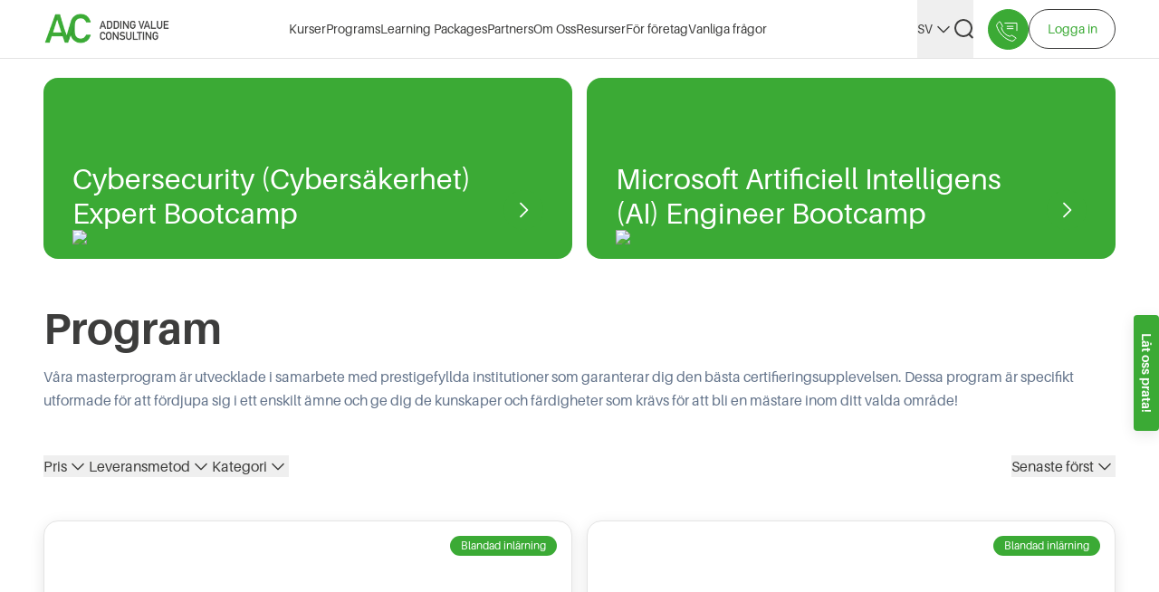

--- FILE ---
content_type: text/html; charset=utf-8
request_url: https://www.addingvalue.se/programs
body_size: 41796
content:
<!DOCTYPE html><html lang="sv" class="__className_80dabd min-w-screen"><head><script>(function(w,i,g){w[g]=w[g]||[];if(typeof w[g].push=='function')w[g].push(i)})
(window,'GTM-PDMLT8TD','google_tags_first_party');</script><script>(function(w,d,s,l){w[l]=w[l]||[];(function(){w[l].push(arguments);})('set', 'developer_id.dYzg1YT', true);
		w[l].push({'gtm.start':new Date().getTime(),event:'gtm.js'});var f=d.getElementsByTagName(s)[0],
		j=d.createElement(s);j.async=true;j.src='/zaraz/';
		f.parentNode.insertBefore(j,f);
		})(window,document,'script','dataLayer');</script><meta charSet="utf-8"/><meta name="viewport" content="width=device-width, initial-scale=1"/><link rel="preload" href="/_next/static/media/06c1d599b32700ea-s.p.otf" as="font" crossorigin="" type="font/otf"/><link rel="preload" href="/_next/static/media/64ec312457030c75-s.p.otf" as="font" crossorigin="" type="font/otf"/><link rel="preload" as="image" imageSrcSet="/_next/image?url=https%3A%2F%2Fcdn.sanity.io%2Fimages%2Fo4uw3mgf%2Fproduction%2Fb399dd99f9bc22498176e4105a3ca53dfc1ac06d-7952x5304.jpg%3Ffit%3Dmax%26auto%3Dformat&amp;w=750&amp;q=75 1x, /_next/image?url=https%3A%2F%2Fcdn.sanity.io%2Fimages%2Fo4uw3mgf%2Fproduction%2Fb399dd99f9bc22498176e4105a3ca53dfc1ac06d-7952x5304.jpg%3Ffit%3Dmax%26auto%3Dformat&amp;w=1920&amp;q=75 2x" fetchPriority="high"/><link rel="preload" as="image" imageSrcSet="/_next/image?url=https%3A%2F%2Fcdn.sanity.io%2Fimages%2Fo4uw3mgf%2Fproduction%2F791ed58ab231507221e44fde94d69204b45b0c0b-7952x4472.jpg%3Ffit%3Dmax%26auto%3Dformat&amp;w=750&amp;q=75 1x, /_next/image?url=https%3A%2F%2Fcdn.sanity.io%2Fimages%2Fo4uw3mgf%2Fproduction%2F791ed58ab231507221e44fde94d69204b45b0c0b-7952x4472.jpg%3Ffit%3Dmax%26auto%3Dformat&amp;w=1920&amp;q=75 2x" fetchPriority="high"/><link rel="stylesheet" href="/_next/static/css/8f8d684bdebfcc9b.css" data-precedence="next"/><link rel="stylesheet" href="/_next/static/css/a045aa122c18ecc4.css" data-precedence="next"/><link rel="stylesheet" href="/_next/static/css/339ee18d2f0d568e.css" data-precedence="next"/><link rel="preload" as="script" fetchPriority="low" href="/_next/static/chunks/webpack-3db3fa98f29bee32.js"/><script src="/_next/static/chunks/bf6a786c-78ea44ebf79f1fb6.js" async=""></script><script src="/_next/static/chunks/3914-3f074703a2e964e1.js" async=""></script><script src="/_next/static/chunks/main-app-c95e4456e7accb45.js" async=""></script><script src="/_next/static/chunks/5223-e4cd32e7810dcbdf.js" async=""></script><script src="/_next/static/chunks/9593-106f2cc65b33a950.js" async=""></script><script src="/_next/static/chunks/app/%5Blanguage%5D/layout-ffb8748702ef57ca.js" async=""></script><script src="/_next/static/chunks/3204862b-d26fa9dc4b1fee8b.js" async=""></script><script src="/_next/static/chunks/231-36f5c38c13d1f25b.js" async=""></script><script src="/_next/static/chunks/1856-55675344f2a652ac.js" async=""></script><script src="/_next/static/chunks/8173-82b5f1376ccdbe5c.js" async=""></script><script src="/_next/static/chunks/6103-092d8cc1c8c78625.js" async=""></script><script src="/_next/static/chunks/7153-dcd5c370f11ceb3f.js" async=""></script><script src="/_next/static/chunks/2023-9f9449939f7867a4.js" async=""></script><script src="/_next/static/chunks/4674-cdb17becdc27383e.js" async=""></script><script src="/_next/static/chunks/1854-62dc219df885dc68.js" async=""></script><script src="/_next/static/chunks/8632-75080dc6610f2ad9.js" async=""></script><script src="/_next/static/chunks/7578-4de0714e8230a794.js" async=""></script><script src="/_next/static/chunks/9420-011faaf8de7ecf41.js" async=""></script><script src="/_next/static/chunks/1336-935e3583e6761023.js" async=""></script><script src="/_next/static/chunks/4933-c96d8b069cc2bf26.js" async=""></script><script src="/_next/static/chunks/7748-68f3b0933efb71ef.js" async=""></script><script src="/_next/static/chunks/2830-ff070cd23392b960.js" async=""></script><script src="/_next/static/chunks/9588-e185f97ba12fb8eb.js" async=""></script><script src="/_next/static/chunks/6940-6a2d60e076193285.js" async=""></script><script src="/_next/static/chunks/1804-216c3605d3e95a97.js" async=""></script><script src="/_next/static/chunks/9066-8e2089667c73e52a.js" async=""></script><script src="/_next/static/chunks/3409-7fba456ca3fe5ad7.js" async=""></script><script src="/_next/static/chunks/1660-b80f2bf50a2479ca.js" async=""></script><script src="/_next/static/chunks/app/%5Blanguage%5D/(pages)/programs/page-c076fe839e994ee8.js" async=""></script><script src="/_next/static/chunks/97bfd92e-a8a51d54b28c83ce.js" async=""></script><script src="/_next/static/chunks/4181-ca6495542d921f85.js" async=""></script><script src="/_next/static/chunks/6046-185503ed15269cd8.js" async=""></script><script src="/_next/static/chunks/6218-2a224f7eb27f6cb9.js" async=""></script><script src="/_next/static/chunks/8414-7222bb4b20b71565.js" async=""></script><script src="/_next/static/chunks/998-d1c1e06187103dc8.js" async=""></script><script src="/_next/static/chunks/3022-5ffcce6873128b80.js" async=""></script><script src="/_next/static/chunks/8213-1210ff9c8608399c.js" async=""></script><script src="/_next/static/chunks/1692-fe8e6f8ab2afbde1.js" async=""></script><script src="/_next/static/chunks/app/%5Blanguage%5D/(pages)/layout-bafe30dda30a9ef1.js" async=""></script><script src="/_next/static/chunks/0e5ce63c-064b36f9143afb62.js" async=""></script><script src="/_next/static/chunks/5685-d06b05a73321fa57.js" async=""></script><script src="/_next/static/chunks/3529-fa66b299a7dc0a31.js" async=""></script><script src="/_next/static/chunks/109-1c41de3ac12a6742.js" async=""></script><script src="/_next/static/chunks/app/%5Blanguage%5D/(pages)/page-7b741ba4b1cde102.js" async=""></script><meta name="google-site-verification" content="65S3i5b-Os2bhyjH0YvKMmi1XhfJm3ruqLZ5LHPLS-c"/><title>Program</title><meta name="description" content="Våra masterprogram är utvecklade i samarbete med prestigefyllda institutioner som garanterar dig den bästa certifieringsupplevelsen. Dessa program är specifikt utformade för att fördjupa sig i ett enskilt ämne och ge dig de kunskaper och färdigheter som krävs för att bli en mästare inom ditt valda område!"/><meta name="robots" content="index, follow"/><link rel="canonical" href="https://www.addingvalue.se/programs"/><link rel="alternate" hrefLang="en-US" href="https://www.addingvalue.nu/programs"/><link rel="alternate" hrefLang="en" href="https://www.addingvalue.nu/programs"/><link rel="alternate" hrefLang="no-NO" href="https://www.addingvalue.no/programs"/><link rel="alternate" hrefLang="no" href="https://www.addingvalue.no/programs"/><link rel="alternate" hrefLang="sv-SE" href="https://www.addingvalue.se/programs"/><link rel="alternate" hrefLang="sv" href="https://www.addingvalue.se/programs"/><link rel="alternate" hrefLang="nl-NL" href="https://www.addingvalue.nl/programs"/><link rel="alternate" hrefLang="nl" href="https://www.addingvalue.nl/programs"/><link rel="alternate" hrefLang="de-DE" href="https://www.adding-value.de/programs"/><link rel="alternate" hrefLang="de" href="https://www.adding-value.de/programs"/><link rel="alternate" hrefLang="da-DK" href="https://www.addingvalue.dk/programs"/><link rel="alternate" hrefLang="da" href="https://www.addingvalue.dk/programs"/><link rel="alternate" hrefLang="es-ES" href="https://www.adding-value.es/programs"/><link rel="alternate" hrefLang="es" href="https://www.adding-value.es/programs"/><link rel="alternate" hrefLang="fr-FR" href="https://www.addingvalue.fr/programs"/><link rel="alternate" hrefLang="fr" href="https://www.addingvalue.fr/programs"/><link rel="alternate" hrefLang="x-default" href="https://www.addingvalue.nu/programs"/><meta property="og:title" content="Program | Adding Value Consulting"/><meta property="og:description" content="Våra masterprogram är utvecklade i samarbete med prestigefyllda institutioner som garanterar dig den bästa certifieringsupplevelsen. Dessa program är specifikt utformade för att fördjupa sig i ett enskilt ämne och ge dig de kunskaper och färdigheter som krävs för att bli en mästare inom ditt valda område!"/><meta name="twitter:card" content="summary"/><meta name="twitter:title" content="Program | Adding Value Consulting"/><meta name="twitter:description" content="Våra masterprogram är utvecklade i samarbete med prestigefyllda institutioner som garanterar dig den bästa certifieringsupplevelsen. Dessa program är specifikt utformade för att fördjupa sig i ett enskilt ämne och ge dig de kunskaper och färdigheter som krävs för att bli en mästare inom ditt valda område!"/><link rel="icon" href="/icon.ico?f4c1e45df8f25ff3" type="image/x-icon" sizes="168x168"/><meta name="next-size-adjust"/><script src="/_next/static/chunks/polyfills-78c92fac7aa8fdd8.js" noModule=""></script><script data-cfasync="false" nonce="4e1c8c42-2353-4b68-a13f-237ebfc5bf0e">try{(function(w,d){!function(j,k,l,m){if(j.zaraz)console.error("zaraz is loaded twice");else{j[l]=j[l]||{};j[l].executed=[];j.zaraz={deferred:[],listeners:[]};j.zaraz._v="5874";j.zaraz._n="4e1c8c42-2353-4b68-a13f-237ebfc5bf0e";j.zaraz.q=[];j.zaraz._f=function(n){return async function(){var o=Array.prototype.slice.call(arguments);j.zaraz.q.push({m:n,a:o})}};for(const p of["track","set","debug"])j.zaraz[p]=j.zaraz._f(p);j.zaraz.init=()=>{var q=k.getElementsByTagName(m)[0],r=k.createElement(m),s=k.getElementsByTagName("title")[0];s&&(j[l].t=k.getElementsByTagName("title")[0].text);j[l].x=Math.random();j[l].w=j.screen.width;j[l].h=j.screen.height;j[l].j=j.innerHeight;j[l].e=j.innerWidth;j[l].l=j.location.href;j[l].r=k.referrer;j[l].k=j.screen.colorDepth;j[l].n=k.characterSet;j[l].o=(new Date).getTimezoneOffset();if(j.dataLayer)for(const t of Object.entries(Object.entries(dataLayer).reduce((u,v)=>({...u[1],...v[1]}),{})))zaraz.set(t[0],t[1],{scope:"page"});j[l].q=[];for(;j.zaraz.q.length;){const w=j.zaraz.q.shift();j[l].q.push(w)}r.defer=!0;for(const x of[localStorage,sessionStorage])Object.keys(x||{}).filter(z=>z.startsWith("_zaraz_")).forEach(y=>{try{j[l]["z_"+y.slice(7)]=JSON.parse(x.getItem(y))}catch{j[l]["z_"+y.slice(7)]=x.getItem(y)}});r.referrerPolicy="origin";r.src="/cdn-cgi/zaraz/s.js?z="+btoa(encodeURIComponent(JSON.stringify(j[l])));q.parentNode.insertBefore(r,q)};["complete","interactive"].includes(k.readyState)?zaraz.init():j.addEventListener("DOMContentLoaded",zaraz.init)}}(w,d,"zarazData","script");window.zaraz._p=async d$=>new Promise(ea=>{if(d$){d$.e&&d$.e.forEach(eb=>{try{const ec=d.querySelector("script[nonce]"),ed=ec?.nonce||ec?.getAttribute("nonce"),ee=d.createElement("script");ed&&(ee.nonce=ed);ee.innerHTML=eb;ee.onload=()=>{d.head.removeChild(ee)};d.head.appendChild(ee)}catch(ef){console.error(`Error executing script: ${eb}\n`,ef)}});Promise.allSettled((d$.f||[]).map(eg=>fetch(eg[0],eg[1])))}ea()});zaraz._p({"e":["(function(w,d){})(window,document)"]});})(window,document)}catch(e){throw fetch("/cdn-cgi/zaraz/t"),e;};</script></head><body><!--$--><!--/$--><header data-site-header="true" class="text-sm text-light-black"><div class="relative z-50 border-b border-b-grey bg-white"><div class="mx-auto w-full max-w-360 flex h-14 px-6 lg:h-16 lg:px-12"><div class="flex w-full justify-between"><div class="flex"><button type="button" class="h-8 w-4 flex-none leading-none text-light-black relative z-50 mr-3 inline-flex self-center lg:ml-0 lg:hidden" aria-haspopup="dialog" aria-expanded="false" aria-controls="radix-:R1a7qrta:" data-state="closed"><span class="sr-only">Öppna huvudmenyn</span><span class="absolute left-1/2 top-1/2 block h-0.5 w-4 -translate-x-1/2 -translate-y-1/2"><span aria-hidden="true" class="absolute block h-0.5 w-4 transform rounded bg-current transition duration-500 ease-in-out -translate-y-1.5"></span><span aria-hidden="true" class="absolute block h-0.5 w-4 transform rounded bg-current transition duration-500 ease-in-out"></span><span aria-hidden="true" class="absolute block h-0.5 w-4 transform rounded bg-current transition duration-500 ease-in-out translate-y-1.5"></span></span></button><a class="mr-1 flex shrink-0 grow-0 basis-[9rem] items-center" href="/"><img alt="Adding Value Consulting" loading="lazy" width="144" height="34" decoding="async" data-nimg="1" style="color:transparent" srcSet="/_next/image?url=%2Fimages%2Favc-logo-header.png&amp;w=256&amp;q=75 1x, /_next/image?url=%2Fimages%2Favc-logo-header.png&amp;w=384&amp;q=75 2x" src="/_next/image?url=%2Fimages%2Favc-logo-header.png&amp;w=384&amp;q=75"/></a></div><div class="hidden justify-center  lg:mr-11 lg:flex lg:justify-between lg:gap-20"><nav class="flex"><ul class="flex gap-x-6"><li class="group flex"><div class="relative flex h-full items-center"><a class="inline-flex  items-center whitespace-nowrap transition-colors hover:text-green group-focus-within:text-green group-hover:text-green" href="/courses">Kurser</a></div><div class="pointer-events-none absolute left-0 top-full w-full border-t border-t-grey bg-white py-8 text-sm opacity-0 transition-all"><div class="mx-auto w-full max-w-360 px-6 lg:px-12 flex flex-wrap gap-y-6"><div class="basis-[20%]"><a class="mb-3 inline-flex text-xs text-green hover:underline hover:underline-offset-4" href="/courses/agile-and-scrum">Agil &amp; Scrum</a><ul class="whitespace-nowrap leading-[2.15]"><li><a class="hover:underline hover:underline-offset-4" href="/courses/agile-and-scrum">Agil</a></li><li><a class="hover:underline hover:underline-offset-4" href="/courses/safe">SAFe</a></li><li><a class="hover:underline hover:underline-offset-4" href="/courses/scrum">Scrum</a></li><li><a class="hover:underline hover:underline-offset-4" href="/courses/agile-other">Andra</a></li></ul></div><div class="basis-[20%]"><a class="mb-3 inline-flex text-xs text-green hover:underline hover:underline-offset-4" href="/courses/ai-and-machine-learning">Artificiell intelligens &amp; maskininlärning</a><ul class="whitespace-nowrap leading-[2.15]"><li><a class="hover:underline hover:underline-offset-4" href="/courses/artificial-intelligence">Artificial Intelligence</a></li><li><a class="hover:underline hover:underline-offset-4" href="/courses/machine-learning">Maskininlärning</a></li><li><a class="hover:underline hover:underline-offset-4" href="/courses/ai-other">Andra</a></li></ul></div><div class="basis-[20%]"><a class="mb-3 inline-flex text-xs text-green hover:underline hover:underline-offset-4" href="/courses/data-analysis">Data Analysis</a><ul class="whitespace-nowrap leading-[2.15]"><li><a class="hover:underline hover:underline-offset-4" href="/courses/big-data">Big Data</a></li><li><a class="hover:underline hover:underline-offset-4" href="/courses/business-analysis">Business Analysis</a></li><li><a class="hover:underline hover:underline-offset-4" href="/courses/data-analysis-course">Data Analysis</a></li><li><a class="hover:underline hover:underline-offset-4" href="/courses/Data-analysis-other">Andra</a></li></ul></div><div class="basis-[20%]"><a class="mb-3 inline-flex text-xs text-green hover:underline hover:underline-offset-4" href="/courses/quality-management">Quality Management</a><ul class="whitespace-nowrap leading-[2.15]"><li><a class="hover:underline hover:underline-offset-4" href="/courses/istqb-software-testing">ISTQB Software Testing</a></li><li><a class="hover:underline hover:underline-offset-4" href="/courses/lean">Lean</a></li><li><a class="hover:underline hover:underline-offset-4" href="/courses/six-sigma">Six Sigma</a></li><li><a class="hover:underline hover:underline-offset-4" href="/courses/qm-other">Andra</a></li></ul></div><div class="basis-[20%]"><a class="mb-3 inline-flex text-xs text-green hover:underline hover:underline-offset-4" href="/courses/project-programme-and-portfolio-management">Project, Programme &amp; Portfolio Management</a><ul class="whitespace-nowrap leading-[2.15]"><li><a class="hover:underline hover:underline-offset-4" href="/courses/pmi">PMI</a></li><li><a class="hover:underline hover:underline-offset-4" href="/courses/prince2">PRINCE2</a></li><li><a class="hover:underline hover:underline-offset-4" href="/courses/PM-other">Andra</a></li></ul></div><div class="basis-[20%]"><a class="mb-3 inline-flex text-xs text-green hover:underline hover:underline-offset-4" href="/courses/management">Management</a><ul class="whitespace-nowrap leading-[2.15]"><li><a class="hover:underline hover:underline-offset-4" href="/courses/business-skills">Business </a></li><li><a class="hover:underline hover:underline-offset-4" href="/courses/change">Change</a></li><li><a class="hover:underline hover:underline-offset-4" href="/courses/risk">Risk</a></li><li><a class="hover:underline hover:underline-offset-4" href="/courses/leadership">Leadership</a></li><li><a class="hover:underline hover:underline-offset-4" href="/courses/management-other">Andra</a></li></ul></div><div class="basis-[20%]"><a class="mb-3 inline-flex text-xs text-green hover:underline hover:underline-offset-4" href="/courses/it-service-and-architecture">IT Service &amp; Architecture</a><ul class="whitespace-nowrap leading-[2.15]"><li><a class="hover:underline hover:underline-offset-4" href="/courses/comptia-it-service">CompTIA</a></li><li><a class="hover:underline hover:underline-offset-4" href="/courses/devops">DevOps</a></li><li><a class="hover:underline hover:underline-offset-4" href="/courses/it-architecture">IT-Architecture</a></li><li><a class="hover:underline hover:underline-offset-4" href="/courses/itil">ITIL</a></li><li><a class="hover:underline hover:underline-offset-4" href="/courses/it-architecture-other">Andra</a></li></ul></div><div class="basis-[20%]"><a class="mb-3 inline-flex text-xs text-green hover:underline hover:underline-offset-4" href="/courses/cyber-security">Cyber Security</a><ul class="whitespace-nowrap leading-[2.15]"><li><a class="hover:underline hover:underline-offset-4" href="/courses/comptia-cybersecurity">CompTIA</a></li><li><a class="hover:underline hover:underline-offset-4" href="/courses/cyber-security-course">Cyber Security</a></li><li><a class="hover:underline hover:underline-offset-4" href="/courses/information-security">Information Security</a></li><li><a class="hover:underline hover:underline-offset-4" href="/courses/iso-iec">ISO/IEC</a></li><li><a class="hover:underline hover:underline-offset-4" href="/courses/cybersecurity-other">Andra</a></li></ul></div><div class="basis-[20%]"><a class="mb-3 inline-flex text-xs text-green hover:underline hover:underline-offset-4" href="/courses/software-and-cloud">Software &amp; Cloud</a><ul class="whitespace-nowrap leading-[2.15]"><li><a class="hover:underline hover:underline-offset-4" href="/courses/amazon-web-services">Amazon Web Services (AWS)</a></li><li><a class="hover:underline hover:underline-offset-4" href="/courses/cloud-computing">Cloud Computing</a></li><li><a class="hover:underline hover:underline-offset-4" href="/courses/microsoft">Microsoft</a></li><li><a class="hover:underline hover:underline-offset-4" href="/courses/software-development">Software Development</a></li><li><a class="hover:underline hover:underline-offset-4" href="/courses/UIUX">UI/UX</a></li><li><a class="hover:underline hover:underline-offset-4" href="/courses/software-other">Andra</a></li></ul></div><div class="basis-[20%]"><a class="mb-3 inline-flex text-xs text-green hover:underline hover:underline-offset-4" href="/courses/marketing-and-seo">Marketing &amp; SEO</a><ul class="whitespace-nowrap leading-[2.15]"><li><a class="hover:underline hover:underline-offset-4" href="/courses/digital-marketing">Digital Marketing </a></li><li><a class="hover:underline hover:underline-offset-4" href="/courses/seo">SEO</a></li><li><a class="hover:underline hover:underline-offset-4" href="/courses/Marketing-other">Andra</a></li></ul></div></div></div></li><li class="group flex"><div class="relative flex h-full items-center"><a class="inline-flex  items-center whitespace-nowrap transition-colors hover:text-green group-focus-within:text-green group-hover:text-green" href="/programs">Programs</a></div></li><li class="group flex"><div class="relative flex h-full items-center"><a class="inline-flex  items-center whitespace-nowrap transition-colors hover:text-green group-focus-within:text-green group-hover:text-green" href="/learning-packages">Learning Packages</a></div></li><li class="group flex"><div class="relative flex h-full items-center"><a class="inline-flex  items-center whitespace-nowrap transition-colors hover:text-green group-focus-within:text-green group-hover:text-green" href="/se-partners">Partners</a></div></li></ul></nav><nav class="hidden lg:flex"><ul class="flex gap-x-6"><li class="group flex"><div class="relative flex h-full items-center"><a class="inline-flex  items-center whitespace-nowrap transition-colors hover:text-green group-focus-within:text-green group-hover:text-green" href="/se-about">Om Oss</a></div></li><li class="group flex"><div class="relative flex h-full items-center"><a class="inline-flex  items-center whitespace-nowrap transition-colors hover:text-green group-focus-within:text-green group-hover:text-green" href="/resources">Resurser</a></div></li><li class="group flex"><div class="relative flex h-full items-center"><a class="inline-flex  items-center whitespace-nowrap transition-colors hover:text-green group-focus-within:text-green group-hover:text-green" href="/se-solutions">För företag</a></div></li><li class="group flex"><div class="relative flex h-full items-center"><a class="inline-flex  items-center whitespace-nowrap transition-colors hover:text-green group-focus-within:text-green group-hover:text-green" href="/se-faq">Vanliga frågor</a></div></li></ul></nav></div><div class="flex gap-x-3 sm:gap-x-6 lg:gap-x-8 xl:gap-x-10"><div class="flex gap-x-0"><button class="transition-colors hover:text-green focus-visible:text-green data-[state=open]:text-green inline-flex cursor-pointer items-center gap-px" type="button" id="radix-:R1q7qrta:" aria-haspopup="menu" aria-expanded="false" data-state="closed"><span class="uppercase">en</span><svg xmlns="http://www.w3.org/2000/svg" width="24" height="24" fill="none" stroke="currentColor" viewBox="0 0 32 32"><path stroke-linecap="round" stroke-linejoin="round" stroke-width="2" d="m24 12.8-8 8-8-8"></path></svg></button></div><div class="flex flex-row justify-between gap-x-3"><button class="cursor-pointer transition-colors hover:text-green focus-visible:text-green data-[state=open]:text-green" type="button" aria-haspopup="dialog" aria-expanded="false" aria-controls="search-drawer" data-state="closed"><svg xmlns="http://www.w3.org/2000/svg" width="21" height="22" fill="none" stroke="currentColor"><circle cx="10" cy="10" r="9" stroke="currentColor" stroke-width="2"></circle><path stroke="currentColor" stroke-linecap="round" stroke-width="2" d="m16.149 16.765 3.635 3.635"></path></svg><span class="sr-only">Sök kurser, program och paket</span></button><div class="flex items-center md:ml-4"><a title="Kontakta Oss" href="/se-contact"><svg xmlns="http://www.w3.org/2000/svg" width="45" height="45" viewBox="0 0 45 45" fill="none" class="stroke-white"><rect x="0.5" y="0.5" width="44" height="44" rx="22" fill="#3BAA35" stroke="#3BAA35"></rect><path d="M24.3206 30.2233L24.6352 30.3043L24.8371 30.0497L25.6297 29.05C25.7868 28.8518 26.0671 28.8022 26.2827 28.9342L30.8746 31.7467C31.1236 31.8992 31.1576 32.1861 31.0184 32.3618C30.101 33.5198 28.5775 34.9849 26.8967 35.4583C26.8387 35.4746 26.7676 35.4757 26.6899 35.4547C18.4934 33.2355 11.9755 26.6579 9.57837 18.2301C9.54723 18.1206 9.55779 18.0051 9.6062 17.9066C10.7823 15.5147 12.1039 14.2821 12.9339 13.7607C12.9927 13.7238 13.0519 13.7182 13.117 13.7395C13.1891 13.7631 13.272 13.8232 13.3316 13.9237L16.2321 18.8128C16.3487 19.0093 16.3173 19.2598 16.1558 19.4214L15.1492 20.4285L14.9443 20.6335L15.0204 20.9131C16.2627 25.4824 19.8196 29.0646 24.3206 30.2233Z" stroke="current"></path><path d="M18.4117 15.4706H32V24.1176" stroke="current"></path><path d="M20.8823 19.1765H28.2941" stroke="current"></path><path d="M20.8823 21.6471H28.2941" stroke="current"></path></svg></a></div><div class="hidden min-w-24 justify-center lg:flex"><a class="xs:max-w-1/2 inline-flex items-center justify-center whitespace-nowrap rounded-full decoration-grey ring-offset-background transition-all focus-visible:outline-none focus-visible:ring-2 focus-visible:ring-ring focus-visible:ring-offset-2 disabled:pointer-events-none disabled:text-black/40 group border hover:bg-green hover:text-white disabled:border-grey disabled:bg-white h-11 w-full self-center border-light-black p-0 text-sm text-green hover:border-green focus-visible:border-green focus-visible:bg-green focus-visible:text-white" href="/login">Logga in</a></div></div></div></div></div></div></header><!--$!--><template data-dgst="BAILOUT_TO_CLIENT_SIDE_RENDERING"></template><!--/$--><main id="top" class="max-w-screen overflow-x-hidden"><div><section class="mb-12 mt-5"><div class="mx-auto w-full max-w-360 px-6 lg:px-12"><div class="grid gap-4 lg:grid-cols-2"><a class="relative flex min-h-50 items-end rounded-2xl bg-green p-8 text-white outline-none" href="/program/cybersecurity-cybersaekerhet-expert-bootcamp-100"><div><img alt="Cybersäkerhetsexpert - Magisterprogram eLearning" fetchPriority="high" loading="eager" width="664" height="200" decoding="async" data-nimg="1" class="absolute inset-0 z-0 size-full rounded-2xl object-cover" style="color:transparent;opacity:0;transition:opacity 0.3s ease-in-out" srcSet="/_next/image?url=https%3A%2F%2Fcdn.sanity.io%2Fimages%2Fo4uw3mgf%2Fproduction%2Fb399dd99f9bc22498176e4105a3ca53dfc1ac06d-7952x5304.jpg%3Ffit%3Dmax%26auto%3Dformat&amp;w=750&amp;q=75 1x, /_next/image?url=https%3A%2F%2Fcdn.sanity.io%2Fimages%2Fo4uw3mgf%2Fproduction%2Fb399dd99f9bc22498176e4105a3ca53dfc1ac06d-7952x5304.jpg%3Ffit%3Dmax%26auto%3Dformat&amp;w=1920&amp;q=75 2x" src="/_next/image?url=https%3A%2F%2Fcdn.sanity.io%2Fimages%2Fo4uw3mgf%2Fproduction%2Fb399dd99f9bc22498176e4105a3ca53dfc1ac06d-7952x5304.jpg%3Ffit%3Dmax%26auto%3Dformat&amp;w=1920&amp;q=75"/></div><div class="absolute inset-0 z-10 w-full rounded-xl bg-gradient-to-r from-black from-60% to-transparent opacity-20"></div><div class="relative z-20 flex w-full items-end justify-between gap-x-4"><h3 class="text-xl lg:text-3xl">Cybersecurity (Cybersäkerhet) Expert Bootcamp</h3><button class="xs:max-w-1/2 inline-flex items-center justify-center whitespace-nowrap rounded-full text-xl decoration-grey ring-offset-background transition-all focus-visible:outline-none focus-visible:ring-2 focus-visible:ring-ring focus-visible:ring-offset-2 disabled:pointer-events-none disabled:bg-grey disabled:text-black/40 bg-green text-white hover:bg-dark-green size-11 p-0"><span class="sr-only">Visa mer</span><svg xmlns="http://www.w3.org/2000/svg" width="44" height="44" fill="none" viewBox="0 0 48 48"><circle cx="24" cy="24" r="24" fill="#3BAA35"></circle><path stroke="#fff" stroke-linecap="round" stroke-linejoin="round" stroke-width="2" d="m20.8 16 8 8-8 8"></path></svg></button></div></a><a class="relative flex min-h-50 items-end rounded-2xl bg-green p-8 text-white outline-none" href="/program/artificiell-intelligens-ai-engineer-bootcamp-034"><div><img alt="Big Data-ingenjör - Masterprogram eLearning" fetchPriority="high" loading="eager" width="664" height="200" decoding="async" data-nimg="1" class="absolute inset-0 z-0 size-full rounded-2xl object-cover" style="color:transparent;opacity:0;transition:opacity 0.3s ease-in-out" srcSet="/_next/image?url=https%3A%2F%2Fcdn.sanity.io%2Fimages%2Fo4uw3mgf%2Fproduction%2F791ed58ab231507221e44fde94d69204b45b0c0b-7952x4472.jpg%3Ffit%3Dmax%26auto%3Dformat&amp;w=750&amp;q=75 1x, /_next/image?url=https%3A%2F%2Fcdn.sanity.io%2Fimages%2Fo4uw3mgf%2Fproduction%2F791ed58ab231507221e44fde94d69204b45b0c0b-7952x4472.jpg%3Ffit%3Dmax%26auto%3Dformat&amp;w=1920&amp;q=75 2x" src="/_next/image?url=https%3A%2F%2Fcdn.sanity.io%2Fimages%2Fo4uw3mgf%2Fproduction%2F791ed58ab231507221e44fde94d69204b45b0c0b-7952x4472.jpg%3Ffit%3Dmax%26auto%3Dformat&amp;w=1920&amp;q=75"/></div><div class="absolute inset-0 z-10 w-full rounded-xl bg-gradient-to-r from-black from-60% to-transparent opacity-20"></div><div class="relative z-20 flex w-full items-end justify-between gap-x-4"><h3 class="text-xl lg:text-3xl">Microsoft Artificiell Intelligens (AI) Engineer Bootcamp</h3><button class="xs:max-w-1/2 inline-flex items-center justify-center whitespace-nowrap rounded-full text-xl decoration-grey ring-offset-background transition-all focus-visible:outline-none focus-visible:ring-2 focus-visible:ring-ring focus-visible:ring-offset-2 disabled:pointer-events-none disabled:bg-grey disabled:text-black/40 bg-green text-white hover:bg-dark-green size-11 p-0"><span class="sr-only">Visa mer</span><svg xmlns="http://www.w3.org/2000/svg" width="44" height="44" fill="none" viewBox="0 0 48 48"><circle cx="24" cy="24" r="24" fill="#3BAA35"></circle><path stroke="#fff" stroke-linecap="round" stroke-linejoin="round" stroke-width="2" d="m20.8 16 8 8-8 8"></path></svg></button></div></a></div></div></section><section class="mb-12 mt-3"><div class="mx-auto w-full max-w-360 px-6 lg:px-12"><h1 class="text-3xl font-bold leading-tight lg:text-4xl">Program</h1><p class="mt-3 text-base leading-relaxed text-muted-foreground">Våra masterprogram är utvecklade i samarbete med prestigefyllda institutioner som garanterar dig den bästa certifieringsupplevelsen. Dessa program är specifikt utformade för att fördjupa sig i ett enskilt ämne och ge dig de kunskaper och färdigheter som krävs för att bli en mästare inom ditt valda område!</p></div></section><!--$--><section class="mb-16 lg:mb-28"><div class="mx-auto w-full max-w-360 px-6 lg:px-12"><div class="mb-8 flex flex-1 flex-col justify-between gap-x-4 gap-y-2 sm:flex-row sm:gap-y-0 lg:mb-12 "><div class="flex flex-col items-center gap-x-6 gap-y-2 sm:flex-row sm:gap-y-0"><button type="button" class="group transition-colors flex cursor-pointer items-center gap-x-2 text-base hover:text-green" id="radix-:R2pefnj7qrta:" aria-haspopup="menu" aria-expanded="false" data-state="closed"><span>Pris</span><svg xmlns="http://www.w3.org/2000/svg" width="24" height="24" fill="none" stroke="currentColor" viewBox="0 0 32 32" class="transition-transform duration-200 group-data-[state=open]:rotate-180 group-data-[state-open]:stroke-green"><path stroke-linecap="round" stroke-linejoin="round" stroke-width="2" d="m24 12.8-8 8-8-8"></path></svg></button><button type="button" class="group transition-colors flex cursor-pointer items-center gap-x-2 text-base hover:text-green" id="radix-:R4pefnj7qrta:" aria-haspopup="menu" aria-expanded="false" data-state="closed"><span>Leveransmetod</span><svg xmlns="http://www.w3.org/2000/svg" width="24" height="24" fill="none" stroke="currentColor" viewBox="0 0 32 32" class="transition-transform duration-200 group-data-[state=open]:rotate-180 group-data-[state-open]:stroke-green"><path stroke-linecap="round" stroke-linejoin="round" stroke-width="2" d="m24 12.8-8 8-8-8"></path></svg></button><button type="button" class="group transition-colors flex cursor-pointer items-center gap-x-2 text-base hover:text-green" id="radix-:R6pefnj7qrta:" aria-haspopup="menu" aria-expanded="false" data-state="closed"><span>Kategori</span><svg xmlns="http://www.w3.org/2000/svg" width="24" height="24" fill="none" stroke="currentColor" viewBox="0 0 32 32" class="transition-transform duration-200 group-data-[state=open]:rotate-180 group-data-[state-open]:stroke-green"><path stroke-linecap="round" stroke-linejoin="round" stroke-width="2" d="m24 12.8-8 8-8-8"></path></svg></button></div><button type="button" class="group transition-colors flex items-center gap-x-2 text-base hover:text-green mx-auto sm:mx-0" id="radix-:Rdefnj7qrta:" aria-haspopup="menu" aria-expanded="false" data-state="closed"><span>Senaste först</span><svg xmlns="http://www.w3.org/2000/svg" width="24" height="24" fill="none" stroke="currentColor" viewBox="0 0 32 32" class="cursor-pointer transition-transform duration-200 group-data-[state=open]:rotate-180 group-data-[state-open]:stroke-green"><path stroke-linecap="round" stroke-linejoin="round" stroke-width="2" d="m24 12.8-8 8-8-8"></path></svg></button></div><div class="space-y-12"><div class="grid w-full grid-cols-1 gap-4 md:grid-cols-2 lg:grid-cols-2 xl:grid-cols-2"><div class="flex flex-col items-center overflow-hidden rounded-2xl border border-grey bg-white shadow-lg xs:w-full h-full w-full max-w-none px-2 pb-8 pt-2 text-light-black"><div class="flex flex-col relative mb-4 w-full"><div class="relative block w-full pt-[clamp(160px,53%,272px)]"><div><img alt="Bootcamp för ledarskap inom datastrategi" loading="lazy" width="638" height="272" decoding="async" data-nimg="1" class="absolute inset-0 size-full rounded-xl object-cover" style="color:transparent;opacity:0;transition:opacity 0.3s ease-in-out" srcSet="/_next/image?url=https%3A%2F%2Fcdn.sanity.io%2Fimages%2Fo4uw3mgf%2Fproduction%2F684728a79f076ef4b595eda3bd7ab72c853b7a11-5108x3405.jpg%3Ffit%3Dmax%26auto%3Dformat&amp;w=640&amp;q=75 1x, /_next/image?url=https%3A%2F%2Fcdn.sanity.io%2Fimages%2Fo4uw3mgf%2Fproduction%2F684728a79f076ef4b595eda3bd7ab72c853b7a11-5108x3405.jpg%3Ffit%3Dmax%26auto%3Dformat&amp;w=1920&amp;q=75 2x" src="/_next/image?url=https%3A%2F%2Fcdn.sanity.io%2Fimages%2Fo4uw3mgf%2Fproduction%2F684728a79f076ef4b595eda3bd7ab72c853b7a11-5108x3405.jpg%3Ffit%3Dmax%26auto%3Dformat&amp;w=1920&amp;q=75"/></div></div><div class="absolute inset-x-0 top-2 flex flex-wrap justify-end gap-1 pr-2"><div class="flex items-center justify-center rounded-full text-xs text-white bg-green px-3 py-1">Blandad inlärning</div></div></div><div class="flex w-full flex-col gap-y-3 text-wrap px-4"><h3 class="h-fit max-h-68 text-ellipsis text-xl font-semibold m-0 line-clamp-2 hover:text-green"><a class="inline-block" href="/program/data-strategy-for-leaders-se-018">Bootcamp för ledarskap inom datastrategi</a></h3><ul class="flex flex-row flex-wrap items-center text-base"><li class="flex items-center"><div class="flex items-center gap-x-1 xs:w-fit"><svg xmlns="http://www.w3.org/2000/svg" width="20" height="20" fill="none" viewBox="0 0 32 32"><path stroke="#3BAA35" stroke-linecap="round" stroke-width="2" d="M6 10.611a1 1 0 0 1 1-1h18a1 1 0 0 1 1 1v12.5a1 1 0 0 1-1 1H7a1 1 0 0 1-1-1v-12.5ZM11.111 7.389v3.667M20.889 7.389v3.667"></path></svg>50 hours</div></li><li class="flex items-center"><div data-orientation="horizontal" role="none" class="m-1 h-1 w-1 shrink-0 rounded-full bg-grey ml-2"></div><div class="flex flex-row items-center"><div class="flex items-center gap-x-1 xs:w-fit"><svg xmlns="http://www.w3.org/2000/svg" width="20" height="20" fill="none" viewBox="0 0 32 32"><circle cx="16" cy="16" r="11" stroke="#3BAA35" stroke-linecap="round" stroke-width="2"></circle><path fill="#3BAA35" d="M20 18.39c0 1.72-1.404 2.765-3.29 2.944v.547a.619.619 0 1 1-1.238 0v-.547c-1.565-.129-2.72-.774-3.217-1.972-.236-.567.27-1.106.884-1.106.518 0 .923.405 1.213.835.25.37.625.618 1.104.73a.013.013 0 0 0 .016-.012v-2.944a.1.1 0 0 0-.07-.095c-1.89-.61-2.994-1.403-2.994-3.086 0-1.838 1.403-2.81 3.064-3.018v-.547a.619.619 0 1 1 1.237 0v.547c1.537.147 2.49.898 2.945 1.964.238.557-.248 1.099-.853 1.099-.513 0-.903-.41-1.158-.855-.191-.33-.488-.572-.919-.695a.012.012 0 0 0-.015.011v2.795c0 .044.03.083.072.096C19.083 15.81 20 16.749 20 18.39m-5.615-4.945c0 .7.318 1.058.953 1.322a.097.097 0 0 0 .134-.091v-2.391a.096.096 0 0 0-.121-.094c-.594.173-.966.595-.966 1.254m2.458 3.667a.098.098 0 0 0-.134.091v2.536c0 .061.055.108.115.096.714-.14 1.123-.542 1.123-1.295 0-.611-.26-1.087-1.104-1.428"></path></svg><span>39.500,00 SEK</span></div></div></li></ul><div class="text-ellipsis m-0 line-clamp-4 text-base">Programmet Data Strategy for Leaders ger företagsledare verktyg för att utnyttja data för strategiska beslut, optimera prestanda och påskynda tillväxt. Programmet har utvecklats och levereras av erfarna dataledare och förbättrar deltagarnas strategiska sinne samt förbereder dem för att bli inflytelserika ledare inom datastrategi inom sina organisationer.</div></div></div><div class="flex flex-col items-center overflow-hidden rounded-2xl border border-grey bg-white shadow-lg xs:w-full h-full w-full max-w-none px-2 pb-8 pt-2 text-light-black"><div class="flex flex-col relative mb-4 w-full"><div class="relative block w-full pt-[clamp(160px,53%,272px)]"><div><img alt="AI-Powered Product Management Professional Program" loading="lazy" width="638" height="272" decoding="async" data-nimg="1" class="absolute inset-0 size-full rounded-xl object-cover" style="color:transparent;opacity:0;transition:opacity 0.3s ease-in-out" srcSet="/_next/image?url=https%3A%2F%2Fcdn.sanity.io%2Fimages%2Fo4uw3mgf%2Fproduction%2F2011b168fd2624960b5fdc03df2bd32aa922b93d-4635x2786.jpg%3Ffit%3Dmax%26auto%3Dformat&amp;w=640&amp;q=75 1x, /_next/image?url=https%3A%2F%2Fcdn.sanity.io%2Fimages%2Fo4uw3mgf%2Fproduction%2F2011b168fd2624960b5fdc03df2bd32aa922b93d-4635x2786.jpg%3Ffit%3Dmax%26auto%3Dformat&amp;w=1920&amp;q=75 2x" src="/_next/image?url=https%3A%2F%2Fcdn.sanity.io%2Fimages%2Fo4uw3mgf%2Fproduction%2F2011b168fd2624960b5fdc03df2bd32aa922b93d-4635x2786.jpg%3Ffit%3Dmax%26auto%3Dformat&amp;w=1920&amp;q=75"/></div></div><div class="absolute inset-x-0 top-2 flex flex-wrap justify-end gap-1 pr-2"><div class="flex items-center justify-center rounded-full text-xs text-white bg-green px-3 py-1">Blandad inlärning</div></div></div><div class="flex w-full flex-col gap-y-3 text-wrap px-4"><h3 class="h-fit max-h-68 text-ellipsis text-xl font-semibold m-0 line-clamp-2 hover:text-green"><a class="inline-block" href="/program/ai-powered-product-management-professional-program-se-281">AI-Powered Product Management Professional Program</a></h3><ul class="flex flex-row flex-wrap items-center text-base"><li class="flex items-center"><div class="flex items-center gap-x-1 xs:w-fit"><svg xmlns="http://www.w3.org/2000/svg" width="20" height="20" fill="none" viewBox="0 0 32 32"><path stroke="#3BAA35" stroke-linecap="round" stroke-width="2" d="M6 10.611a1 1 0 0 1 1-1h18a1 1 0 0 1 1 1v12.5a1 1 0 0 1-1 1H7a1 1 0 0 1-1-1v-12.5ZM11.111 7.389v3.667M20.889 7.389v3.667"></path></svg>300 hours</div></li><li class="flex items-center"><div data-orientation="horizontal" role="none" class="m-1 h-1 w-1 shrink-0 rounded-full bg-grey ml-2"></div><div class="flex flex-row items-center"><div class="flex items-center gap-x-1 xs:w-fit"><svg xmlns="http://www.w3.org/2000/svg" width="20" height="20" fill="none" viewBox="0 0 32 32"><circle cx="16" cy="16" r="11" stroke="#3BAA35" stroke-linecap="round" stroke-width="2"></circle><path fill="#3BAA35" d="M20 18.39c0 1.72-1.404 2.765-3.29 2.944v.547a.619.619 0 1 1-1.238 0v-.547c-1.565-.129-2.72-.774-3.217-1.972-.236-.567.27-1.106.884-1.106.518 0 .923.405 1.213.835.25.37.625.618 1.104.73a.013.013 0 0 0 .016-.012v-2.944a.1.1 0 0 0-.07-.095c-1.89-.61-2.994-1.403-2.994-3.086 0-1.838 1.403-2.81 3.064-3.018v-.547a.619.619 0 1 1 1.237 0v.547c1.537.147 2.49.898 2.945 1.964.238.557-.248 1.099-.853 1.099-.513 0-.903-.41-1.158-.855-.191-.33-.488-.572-.919-.695a.012.012 0 0 0-.015.011v2.795c0 .044.03.083.072.096C19.083 15.81 20 16.749 20 18.39m-5.615-4.945c0 .7.318 1.058.953 1.322a.097.097 0 0 0 .134-.091v-2.391a.096.096 0 0 0-.121-.094c-.594.173-.966.595-.966 1.254m2.458 3.667a.098.098 0 0 0-.134.091v2.536c0 .061.055.108.115.096.714-.14 1.123-.542 1.123-1.295 0-.611-.26-1.087-1.104-1.428"></path></svg><span>39.500,00 SEK</span></div></div></li></ul><div class="text-ellipsis m-0 line-clamp-4 text-base">Fram din karriär som produktchef med Product Management Professional Program, som erbjuds i samarbete med UC San Diego Division of Extended Studies. Dra nytta av en universitetsgodkänd läroplan, expertledd undervisning, praktiska projekt och masterklasser. AVC hanterar kursutveckling, leverans, registrering och karriärtjänster för att erbjuda en komplett och effektiv inlärningsupplevelse.
</div></div></div><div class="flex flex-col items-center overflow-hidden rounded-2xl border border-grey bg-white shadow-lg xs:w-full h-full w-full max-w-none px-2 pb-8 pt-2 text-light-black"><div class="flex flex-col relative mb-4 w-full"><div class="relative block w-full pt-[clamp(160px,53%,272px)]"><div><img alt="Professionellt certifikatprogram i cybersäkerhet (Cybersecurity)" loading="lazy" width="638" height="272" decoding="async" data-nimg="1" class="absolute inset-0 size-full rounded-xl object-cover" style="color:transparent;opacity:0;transition:opacity 0.3s ease-in-out" srcSet="/_next/image?url=https%3A%2F%2Fcdn.sanity.io%2Fimages%2Fo4uw3mgf%2Fproduction%2Fd4437188708336912cbb2b9dfda8b31e731177a3-6000x3376.jpg%3Ffit%3Dmax%26auto%3Dformat&amp;w=640&amp;q=75 1x, /_next/image?url=https%3A%2F%2Fcdn.sanity.io%2Fimages%2Fo4uw3mgf%2Fproduction%2Fd4437188708336912cbb2b9dfda8b31e731177a3-6000x3376.jpg%3Ffit%3Dmax%26auto%3Dformat&amp;w=1920&amp;q=75 2x" src="/_next/image?url=https%3A%2F%2Fcdn.sanity.io%2Fimages%2Fo4uw3mgf%2Fproduction%2Fd4437188708336912cbb2b9dfda8b31e731177a3-6000x3376.jpg%3Ffit%3Dmax%26auto%3Dformat&amp;w=1920&amp;q=75"/></div></div><div class="absolute inset-x-0 top-2 flex flex-wrap justify-end gap-1 pr-2"><div class="flex items-center justify-center rounded-full text-xs text-white bg-green px-3 py-1">Blandad inlärning</div></div></div><div class="flex w-full flex-col gap-y-3 text-wrap px-4"><h3 class="h-fit max-h-68 text-ellipsis text-xl font-semibold m-0 line-clamp-2 hover:text-green"><a class="inline-block" href="/program/professional-certificate-program-in-cybersecurity-se-282">Professionellt certifikatprogram i cybersäkerhet (Cybersecurity)</a></h3><ul class="flex flex-row flex-wrap items-center text-base"><li class="flex items-center"><div class="flex items-center gap-x-1 xs:w-fit"><svg xmlns="http://www.w3.org/2000/svg" width="20" height="20" fill="none" viewBox="0 0 32 32"><path stroke="#3BAA35" stroke-linecap="round" stroke-width="2" d="M6 10.611a1 1 0 0 1 1-1h18a1 1 0 0 1 1 1v12.5a1 1 0 0 1-1 1H7a1 1 0 0 1-1-1v-12.5ZM11.111 7.389v3.667M20.889 7.389v3.667"></path></svg>300 hours</div></li><li class="flex items-center"><div data-orientation="horizontal" role="none" class="m-1 h-1 w-1 shrink-0 rounded-full bg-grey ml-2"></div><div class="flex flex-row items-center"><div class="flex items-center gap-x-1 xs:w-fit"><svg xmlns="http://www.w3.org/2000/svg" width="20" height="20" fill="none" viewBox="0 0 32 32"><circle cx="16" cy="16" r="11" stroke="#3BAA35" stroke-linecap="round" stroke-width="2"></circle><path fill="#3BAA35" d="M20 18.39c0 1.72-1.404 2.765-3.29 2.944v.547a.619.619 0 1 1-1.238 0v-.547c-1.565-.129-2.72-.774-3.217-1.972-.236-.567.27-1.106.884-1.106.518 0 .923.405 1.213.835.25.37.625.618 1.104.73a.013.013 0 0 0 .016-.012v-2.944a.1.1 0 0 0-.07-.095c-1.89-.61-2.994-1.403-2.994-3.086 0-1.838 1.403-2.81 3.064-3.018v-.547a.619.619 0 1 1 1.237 0v.547c1.537.147 2.49.898 2.945 1.964.238.557-.248 1.099-.853 1.099-.513 0-.903-.41-1.158-.855-.191-.33-.488-.572-.919-.695a.012.012 0 0 0-.015.011v2.795c0 .044.03.083.072.096C19.083 15.81 20 16.749 20 18.39m-5.615-4.945c0 .7.318 1.058.953 1.322a.097.097 0 0 0 .134-.091v-2.391a.096.096 0 0 0-.121-.094c-.594.173-.966.595-.966 1.254m2.458 3.667a.098.098 0 0 0-.134.091v2.536c0 .061.055.108.115.096.714-.14 1.123-.542 1.123-1.295 0-.611-.26-1.087-1.104-1.428"></path></svg><span>39.500,00 SEK</span></div></div></li></ul><div class="text-ellipsis m-0 line-clamp-4 text-base">Få praktisk erfarenhet genom att använda branschstandardverktyg för att identifiera sårbarheter, implementera säkerhetsåtgärder, hantera operationer och effektivt svara på incidenter. Läroplanen täcker viktiga områden inom cybersäkerhet såsom nätverkssäkerhet, hotdetektering, incidenthantering och riskhantering. Den inkluderar även CompTIA Security+ utbildning, vilket förbereder dig för att hantera malware, ransomware och andra vanliga hot.
</div></div></div><div class="flex flex-col items-center overflow-hidden rounded-2xl border border-grey bg-white shadow-lg xs:w-full h-full w-full max-w-none px-2 pb-8 pt-2 text-light-black"><div class="flex flex-col relative mb-4 w-full"><div class="relative block w-full pt-[clamp(160px,53%,272px)]"><div><img alt="Professionellt certifikat i dataanalys och generativ AI (Data Analytics)" loading="lazy" width="638" height="272" decoding="async" data-nimg="1" class="absolute inset-0 size-full rounded-xl object-cover" style="color:transparent;opacity:0;transition:opacity 0.3s ease-in-out" srcSet="/_next/image?url=https%3A%2F%2Fcdn.sanity.io%2Fimages%2Fo4uw3mgf%2Fproduction%2Ff21dcc4b73694f10ec6fa213a4779e73a144c72a-6240x4160.jpg%3Ffit%3Dmax%26auto%3Dformat&amp;w=640&amp;q=75 1x, /_next/image?url=https%3A%2F%2Fcdn.sanity.io%2Fimages%2Fo4uw3mgf%2Fproduction%2Ff21dcc4b73694f10ec6fa213a4779e73a144c72a-6240x4160.jpg%3Ffit%3Dmax%26auto%3Dformat&amp;w=1920&amp;q=75 2x" src="/_next/image?url=https%3A%2F%2Fcdn.sanity.io%2Fimages%2Fo4uw3mgf%2Fproduction%2Ff21dcc4b73694f10ec6fa213a4779e73a144c72a-6240x4160.jpg%3Ffit%3Dmax%26auto%3Dformat&amp;w=1920&amp;q=75"/></div></div><div class="absolute inset-x-0 top-2 flex flex-wrap justify-end gap-1 pr-2"><div class="flex items-center justify-center rounded-full text-xs text-white bg-green px-3 py-1">Blandad inlärning</div></div></div><div class="flex w-full flex-col gap-y-3 text-wrap px-4"><h3 class="h-fit max-h-68 text-ellipsis text-xl font-semibold m-0 line-clamp-2 hover:text-green"><a class="inline-block" href="/program/professional-certificate-in-data-analytics-and-generative-ai-se-127">Professionellt certifikat i dataanalys och generativ AI (Data Analytics)</a></h3><ul class="flex flex-row flex-wrap items-center text-base"><li class="flex items-center"><div class="flex items-center gap-x-1 xs:w-fit"><svg xmlns="http://www.w3.org/2000/svg" width="20" height="20" fill="none" viewBox="0 0 32 32"><path stroke="#3BAA35" stroke-linecap="round" stroke-width="2" d="M6 10.611a1 1 0 0 1 1-1h18a1 1 0 0 1 1 1v12.5a1 1 0 0 1-1 1H7a1 1 0 0 1-1-1v-12.5ZM11.111 7.389v3.667M20.889 7.389v3.667"></path></svg>300 hours</div></li><li class="flex items-center"><div data-orientation="horizontal" role="none" class="m-1 h-1 w-1 shrink-0 rounded-full bg-grey ml-2"></div><div class="flex flex-row items-center"><div class="flex items-center gap-x-1 xs:w-fit"><svg xmlns="http://www.w3.org/2000/svg" width="20" height="20" fill="none" viewBox="0 0 32 32"><circle cx="16" cy="16" r="11" stroke="#3BAA35" stroke-linecap="round" stroke-width="2"></circle><path fill="#3BAA35" d="M20 18.39c0 1.72-1.404 2.765-3.29 2.944v.547a.619.619 0 1 1-1.238 0v-.547c-1.565-.129-2.72-.774-3.217-1.972-.236-.567.27-1.106.884-1.106.518 0 .923.405 1.213.835.25.37.625.618 1.104.73a.013.013 0 0 0 .016-.012v-2.944a.1.1 0 0 0-.07-.095c-1.89-.61-2.994-1.403-2.994-3.086 0-1.838 1.403-2.81 3.064-3.018v-.547a.619.619 0 1 1 1.237 0v.547c1.537.147 2.49.898 2.945 1.964.238.557-.248 1.099-.853 1.099-.513 0-.903-.41-1.158-.855-.191-.33-.488-.572-.919-.695a.012.012 0 0 0-.015.011v2.795c0 .044.03.083.072.096C19.083 15.81 20 16.749 20 18.39m-5.615-4.945c0 .7.318 1.058.953 1.322a.097.097 0 0 0 .134-.091v-2.391a.096.096 0 0 0-.121-.094c-.594.173-.966.595-.966 1.254m2.458 3.667a.098.098 0 0 0-.134.091v2.536c0 .061.055.108.115.096.714-.14 1.123-.542 1.123-1.295 0-.611-.26-1.087-1.104-1.428"></path></svg><span>39.500,00 SEK</span></div></div></li></ul><div class="text-ellipsis m-0 line-clamp-4 text-base">Framsteg i din karriär med Professional Certificate in Data Analytics &amp; Generative AI, som erbjuds i samarbete med Purdue University Online och IBM. Detta program kombinerar teoretisk kunskap, verkliga fallstudier och praktisk övning, vilket ger en omfattande inlärningsupplevelse.
</div></div></div><div class="flex flex-col items-center overflow-hidden rounded-2xl border border-grey bg-white shadow-lg xs:w-full h-full w-full max-w-none px-2 pb-8 pt-2 text-light-black"><div class="flex flex-col relative mb-4 w-full"><div class="relative block w-full pt-[clamp(160px,53%,272px)]"><div><img alt="Professional Certificate in Data Science and Generative AI" loading="lazy" width="638" height="272" decoding="async" data-nimg="1" class="absolute inset-0 size-full rounded-xl object-cover" style="color:transparent;opacity:0;transition:opacity 0.3s ease-in-out" srcSet="/_next/image?url=https%3A%2F%2Fcdn.sanity.io%2Fimages%2Fo4uw3mgf%2Fproduction%2Fc003fa0625da8f43889ee99b373f98fb1f30c758-4069x2500.jpg%3Ffit%3Dmax%26auto%3Dformat&amp;w=640&amp;q=75 1x, /_next/image?url=https%3A%2F%2Fcdn.sanity.io%2Fimages%2Fo4uw3mgf%2Fproduction%2Fc003fa0625da8f43889ee99b373f98fb1f30c758-4069x2500.jpg%3Ffit%3Dmax%26auto%3Dformat&amp;w=1920&amp;q=75 2x" src="/_next/image?url=https%3A%2F%2Fcdn.sanity.io%2Fimages%2Fo4uw3mgf%2Fproduction%2Fc003fa0625da8f43889ee99b373f98fb1f30c758-4069x2500.jpg%3Ffit%3Dmax%26auto%3Dformat&amp;w=1920&amp;q=75"/></div></div><div class="absolute inset-x-0 top-2 flex flex-wrap justify-end gap-1 pr-2"><div class="flex items-center justify-center rounded-full text-xs text-white bg-green px-3 py-1">Blandad inlärning</div></div></div><div class="flex w-full flex-col gap-y-3 text-wrap px-4"><h3 class="h-fit max-h-68 text-ellipsis text-xl font-semibold m-0 line-clamp-2 hover:text-green"><a class="inline-block" href="/program/professional-certificate-in-data-science-and-generative-ai-se-126">Professional Certificate in Data Science and Generative AI</a></h3><ul class="flex flex-row flex-wrap items-center text-base"><li class="flex items-center"><div class="flex items-center gap-x-1 xs:w-fit"><svg xmlns="http://www.w3.org/2000/svg" width="20" height="20" fill="none" viewBox="0 0 32 32"><path stroke="#3BAA35" stroke-linecap="round" stroke-width="2" d="M6 10.611a1 1 0 0 1 1-1h18a1 1 0 0 1 1 1v12.5a1 1 0 0 1-1 1H7a1 1 0 0 1-1-1v-12.5ZM11.111 7.389v3.667M20.889 7.389v3.667"></path></svg>300 hours</div></li><li class="flex items-center"><div data-orientation="horizontal" role="none" class="m-1 h-1 w-1 shrink-0 rounded-full bg-grey ml-2"></div><div class="flex flex-row items-center"><div class="flex items-center gap-x-1 xs:w-fit"><svg xmlns="http://www.w3.org/2000/svg" width="20" height="20" fill="none" viewBox="0 0 32 32"><circle cx="16" cy="16" r="11" stroke="#3BAA35" stroke-linecap="round" stroke-width="2"></circle><path fill="#3BAA35" d="M20 18.39c0 1.72-1.404 2.765-3.29 2.944v.547a.619.619 0 1 1-1.238 0v-.547c-1.565-.129-2.72-.774-3.217-1.972-.236-.567.27-1.106.884-1.106.518 0 .923.405 1.213.835.25.37.625.618 1.104.73a.013.013 0 0 0 .016-.012v-2.944a.1.1 0 0 0-.07-.095c-1.89-.61-2.994-1.403-2.994-3.086 0-1.838 1.403-2.81 3.064-3.018v-.547a.619.619 0 1 1 1.237 0v.547c1.537.147 2.49.898 2.945 1.964.238.557-.248 1.099-.853 1.099-.513 0-.903-.41-1.158-.855-.191-.33-.488-.572-.919-.695a.012.012 0 0 0-.015.011v2.795c0 .044.03.083.072.096C19.083 15.81 20 16.749 20 18.39m-5.615-4.945c0 .7.318 1.058.953 1.322a.097.097 0 0 0 .134-.091v-2.391a.096.096 0 0 0-.121-.094c-.594.173-.966.595-.966 1.254m2.458 3.667a.098.098 0 0 0-.134.091v2.536c0 .061.055.108.115.096.714-.14 1.123-.542 1.123-1.295 0-.611-.26-1.087-1.104-1.428"></path></svg><span>39.500,00 SEK</span></div></div></li></ul><div class="text-ellipsis m-0 line-clamp-4 text-base">Professionellt certifikat i datavetenskap och generativ AI, i samarbete med Purdue University Online erbjuder en omfattande läroplan för att bemästra datavetenskap, maskininlärning och generativ AI. Genom att kombinera teoretiskt lärande med praktisk tillämpning får deltagarna expertis inom programmering, datahantering, tillämpad datavetenskap med Python, maskininlärning, djupinlärning och tekniker för generativ AI.
</div></div></div><div class="flex flex-col items-center overflow-hidden rounded-2xl border border-grey bg-white shadow-lg xs:w-full h-full w-full max-w-none px-2 pb-8 pt-2 text-light-black"><div class="flex flex-col relative mb-4 w-full"><div class="relative block w-full pt-[clamp(160px,53%,272px)]"><div><img alt="Professional Certificate Program in Data Engineering" loading="lazy" width="638" height="272" decoding="async" data-nimg="1" class="absolute inset-0 size-full rounded-xl object-cover" style="color:transparent;opacity:0;transition:opacity 0.3s ease-in-out" srcSet="/_next/image?url=https%3A%2F%2Fcdn.sanity.io%2Fimages%2Fo4uw3mgf%2Fproduction%2F58f25b20424d9dfef5fdf667a4eac74de77349c5-6016x4016.jpg%3Ffit%3Dmax%26auto%3Dformat&amp;w=640&amp;q=75 1x, /_next/image?url=https%3A%2F%2Fcdn.sanity.io%2Fimages%2Fo4uw3mgf%2Fproduction%2F58f25b20424d9dfef5fdf667a4eac74de77349c5-6016x4016.jpg%3Ffit%3Dmax%26auto%3Dformat&amp;w=1920&amp;q=75 2x" src="/_next/image?url=https%3A%2F%2Fcdn.sanity.io%2Fimages%2Fo4uw3mgf%2Fproduction%2F58f25b20424d9dfef5fdf667a4eac74de77349c5-6016x4016.jpg%3Ffit%3Dmax%26auto%3Dformat&amp;w=1920&amp;q=75"/></div></div><div class="absolute inset-x-0 top-2 flex flex-wrap justify-end gap-1 pr-2"><div class="flex items-center justify-center rounded-full text-xs text-white bg-green px-3 py-1">Blandad inlärning</div></div></div><div class="flex w-full flex-col gap-y-3 text-wrap px-4"><h3 class="h-fit max-h-68 text-ellipsis text-xl font-semibold m-0 line-clamp-2 hover:text-green"><a class="inline-block" href="/program/professional-certificate-program-in-data-engineering-se-125">Professional Certificate Program in Data Engineering</a></h3><ul class="flex flex-row flex-wrap items-center text-base"><li class="flex items-center"><div class="flex items-center gap-x-1 xs:w-fit"><svg xmlns="http://www.w3.org/2000/svg" width="20" height="20" fill="none" viewBox="0 0 32 32"><path stroke="#3BAA35" stroke-linecap="round" stroke-width="2" d="M6 10.611a1 1 0 0 1 1-1h18a1 1 0 0 1 1 1v12.5a1 1 0 0 1-1 1H7a1 1 0 0 1-1-1v-12.5ZM11.111 7.389v3.667M20.889 7.389v3.667"></path></svg>250 hours</div></li><li class="flex items-center"><div data-orientation="horizontal" role="none" class="m-1 h-1 w-1 shrink-0 rounded-full bg-grey ml-2"></div><div class="flex flex-row items-center"><div class="flex items-center gap-x-1 xs:w-fit"><svg xmlns="http://www.w3.org/2000/svg" width="20" height="20" fill="none" viewBox="0 0 32 32"><circle cx="16" cy="16" r="11" stroke="#3BAA35" stroke-linecap="round" stroke-width="2"></circle><path fill="#3BAA35" d="M20 18.39c0 1.72-1.404 2.765-3.29 2.944v.547a.619.619 0 1 1-1.238 0v-.547c-1.565-.129-2.72-.774-3.217-1.972-.236-.567.27-1.106.884-1.106.518 0 .923.405 1.213.835.25.37.625.618 1.104.73a.013.013 0 0 0 .016-.012v-2.944a.1.1 0 0 0-.07-.095c-1.89-.61-2.994-1.403-2.994-3.086 0-1.838 1.403-2.81 3.064-3.018v-.547a.619.619 0 1 1 1.237 0v.547c1.537.147 2.49.898 2.945 1.964.238.557-.248 1.099-.853 1.099-.513 0-.903-.41-1.158-.855-.191-.33-.488-.572-.919-.695a.012.012 0 0 0-.015.011v2.795c0 .044.03.083.072.096C19.083 15.81 20 16.749 20 18.39m-5.615-4.945c0 .7.318 1.058.953 1.322a.097.097 0 0 0 .134-.091v-2.391a.096.096 0 0 0-.121-.094c-.594.173-.966.595-.966 1.254m2.458 3.667a.098.098 0 0 0-.134.091v2.536c0 .061.055.108.115.096.714-.14 1.123-.542 1.123-1.295 0-.611-.26-1.087-1.104-1.428"></path></svg><span>39.500,00 SEK</span></div></div></li></ul><div class="text-ellipsis m-0 line-clamp-4 text-base">Accelerera din karriär med Purdue University Onlines professionella certifikatprogram i dataingenjörskonst. Detta program kombinerar teori, fallstudier och omfattande praktisk träning för att erbjuda en heltäckande utbildning inom dataingenjörskonst.

I linje med DP-203 Azure Data Engineer Associate, AWS Certified Data Engineer – Associate och SnowPro® Core Certification, förbereder det dig för att eftersträva dessa branscherkända certifieringar.
</div></div></div><div class="flex flex-col items-center overflow-hidden rounded-2xl border border-grey bg-white shadow-lg xs:w-full h-full w-full max-w-none px-2 pb-8 pt-2 text-light-black"><div class="flex flex-col relative mb-4 w-full"><div class="relative block w-full pt-[clamp(160px,53%,272px)]"><div><img alt="Post Graduate Program in Business Analysis (affärsanalys)" loading="lazy" width="638" height="272" decoding="async" data-nimg="1" class="absolute inset-0 size-full rounded-xl object-cover" style="color:transparent;opacity:0;transition:opacity 0.3s ease-in-out" srcSet="/_next/image?url=https%3A%2F%2Fcdn.sanity.io%2Fimages%2Fo4uw3mgf%2Fproduction%2F820ceb655badf8b9160f404e0af9cc1b0b8f2d1b-5040x3360.jpg%3Ffit%3Dmax%26auto%3Dformat&amp;w=640&amp;q=75 1x, /_next/image?url=https%3A%2F%2Fcdn.sanity.io%2Fimages%2Fo4uw3mgf%2Fproduction%2F820ceb655badf8b9160f404e0af9cc1b0b8f2d1b-5040x3360.jpg%3Ffit%3Dmax%26auto%3Dformat&amp;w=1920&amp;q=75 2x" src="/_next/image?url=https%3A%2F%2Fcdn.sanity.io%2Fimages%2Fo4uw3mgf%2Fproduction%2F820ceb655badf8b9160f404e0af9cc1b0b8f2d1b-5040x3360.jpg%3Ffit%3Dmax%26auto%3Dformat&amp;w=1920&amp;q=75"/></div></div><div class="absolute inset-x-0 top-2 flex flex-wrap justify-end gap-1 pr-2"><div class="flex items-center justify-center rounded-full text-xs text-white bg-green px-3 py-1">Blandad inlärning</div></div></div><div class="flex w-full flex-col gap-y-3 text-wrap px-4"><h3 class="h-fit max-h-68 text-ellipsis text-xl font-semibold m-0 line-clamp-2 hover:text-green"><a class="inline-block" href="/program/post-graduate-program-in-business-analysis-se-264">Post Graduate Program in Business Analysis (affärsanalys)</a></h3><ul class="flex flex-row flex-wrap items-center text-base"><li class="flex items-center"><div class="flex items-center gap-x-1 xs:w-fit"><svg xmlns="http://www.w3.org/2000/svg" width="20" height="20" fill="none" viewBox="0 0 32 32"><path stroke="#3BAA35" stroke-linecap="round" stroke-width="2" d="M6 10.611a1 1 0 0 1 1-1h18a1 1 0 0 1 1 1v12.5a1 1 0 0 1-1 1H7a1 1 0 0 1-1-1v-12.5ZM11.111 7.389v3.667M20.889 7.389v3.667"></path></svg>250 hours</div></li><li class="flex items-center"><div data-orientation="horizontal" role="none" class="m-1 h-1 w-1 shrink-0 rounded-full bg-grey ml-2"></div><div class="flex flex-row items-center"><div class="flex items-center gap-x-1 xs:w-fit"><svg xmlns="http://www.w3.org/2000/svg" width="20" height="20" fill="none" viewBox="0 0 32 32"><circle cx="16" cy="16" r="11" stroke="#3BAA35" stroke-linecap="round" stroke-width="2"></circle><path fill="#3BAA35" d="M20 18.39c0 1.72-1.404 2.765-3.29 2.944v.547a.619.619 0 1 1-1.238 0v-.547c-1.565-.129-2.72-.774-3.217-1.972-.236-.567.27-1.106.884-1.106.518 0 .923.405 1.213.835.25.37.625.618 1.104.73a.013.013 0 0 0 .016-.012v-2.944a.1.1 0 0 0-.07-.095c-1.89-.61-2.994-1.403-2.994-3.086 0-1.838 1.403-2.81 3.064-3.018v-.547a.619.619 0 1 1 1.237 0v.547c1.537.147 2.49.898 2.945 1.964.238.557-.248 1.099-.853 1.099-.513 0-.903-.41-1.158-.855-.191-.33-.488-.572-.919-.695a.012.012 0 0 0-.015.011v2.795c0 .044.03.083.072.096C19.083 15.81 20 16.749 20 18.39m-5.615-4.945c0 .7.318 1.058.953 1.322a.097.097 0 0 0 .134-.091v-2.391a.096.096 0 0 0-.121-.094c-.594.173-.966.595-.966 1.254m2.458 3.667a.098.098 0 0 0-.134.091v2.536c0 .061.055.108.115.096.714-.14 1.123-.542 1.123-1.295 0-.611-.26-1.087-1.104-1.428"></path></svg><span>39.500,00 SEK</span></div></div></li></ul><div class="text-ellipsis m-0 line-clamp-4 text-base">Starta din karriär inom affärsanalys med Post Graduate Program in Business Analysis, skapat i samarbete med Purdue University. Detta program erbjuder en komplett grund inom affärsanalys och utrustar dig med praktiska färdigheter för att kliva in i en roll som affärsanalytiker. Genom fallstudier från verkliga livet, praktiska projekt och masterclasses ledda av branschexperter får du den erfarenhet som krävs för att lyckas inom området.
</div></div></div><div class="flex flex-col items-center overflow-hidden rounded-2xl border border-grey bg-white shadow-lg xs:w-full h-full w-full max-w-none px-2 pb-8 pt-2 text-light-black"><div class="flex flex-col relative mb-4 w-full"><div class="relative block w-full pt-[clamp(160px,53%,272px)]"><div><img alt="Generative AI for Business Transformation Bootcamp " loading="lazy" width="638" height="272" decoding="async" data-nimg="1" class="absolute inset-0 size-full rounded-xl object-cover" style="color:transparent;opacity:0;transition:opacity 0.3s ease-in-out" srcSet="/_next/image?url=https%3A%2F%2Fcdn.sanity.io%2Fimages%2Fo4uw3mgf%2Fproduction%2F25cf5b0a2337ac3680e8f09ca8bd1cf60e20481a-5906x3937.jpg%3Ffit%3Dmax%26auto%3Dformat&amp;w=640&amp;q=75 1x, /_next/image?url=https%3A%2F%2Fcdn.sanity.io%2Fimages%2Fo4uw3mgf%2Fproduction%2F25cf5b0a2337ac3680e8f09ca8bd1cf60e20481a-5906x3937.jpg%3Ffit%3Dmax%26auto%3Dformat&amp;w=1920&amp;q=75 2x" src="/_next/image?url=https%3A%2F%2Fcdn.sanity.io%2Fimages%2Fo4uw3mgf%2Fproduction%2F25cf5b0a2337ac3680e8f09ca8bd1cf60e20481a-5906x3937.jpg%3Ffit%3Dmax%26auto%3Dformat&amp;w=1920&amp;q=75"/></div></div><div class="absolute inset-x-0 top-2 flex flex-wrap justify-end gap-1 pr-2"><div class="flex items-center justify-center rounded-full text-xs text-white bg-green px-3 py-1">Blandad inlärning</div></div></div><div class="flex w-full flex-col gap-y-3 text-wrap px-4"><h3 class="h-fit max-h-68 text-ellipsis text-xl font-semibold m-0 line-clamp-2 hover:text-green"><a class="inline-block" href="/program/generative-ai-for-business-transformation-se-130">Generative AI for Business Transformation Bootcamp </a></h3><ul class="flex flex-row flex-wrap items-center text-base"><li class="flex items-center"><div class="flex items-center gap-x-1 xs:w-fit"><svg xmlns="http://www.w3.org/2000/svg" width="20" height="20" fill="none" viewBox="0 0 32 32"><path stroke="#3BAA35" stroke-linecap="round" stroke-width="2" d="M6 10.611a1 1 0 0 1 1-1h18a1 1 0 0 1 1 1v12.5a1 1 0 0 1-1 1H7a1 1 0 0 1-1-1v-12.5ZM11.111 7.389v3.667M20.889 7.389v3.667"></path></svg>200 hours</div></li><li class="flex items-center"><div data-orientation="horizontal" role="none" class="m-1 h-1 w-1 shrink-0 rounded-full bg-grey ml-2"></div><div class="flex flex-row items-center"><div class="flex items-center gap-x-1 xs:w-fit"><svg xmlns="http://www.w3.org/2000/svg" width="20" height="20" fill="none" viewBox="0 0 32 32"><circle cx="16" cy="16" r="11" stroke="#3BAA35" stroke-linecap="round" stroke-width="2"></circle><path fill="#3BAA35" d="M20 18.39c0 1.72-1.404 2.765-3.29 2.944v.547a.619.619 0 1 1-1.238 0v-.547c-1.565-.129-2.72-.774-3.217-1.972-.236-.567.27-1.106.884-1.106.518 0 .923.405 1.213.835.25.37.625.618 1.104.73a.013.013 0 0 0 .016-.012v-2.944a.1.1 0 0 0-.07-.095c-1.89-.61-2.994-1.403-2.994-3.086 0-1.838 1.403-2.81 3.064-3.018v-.547a.619.619 0 1 1 1.237 0v.547c1.537.147 2.49.898 2.945 1.964.238.557-.248 1.099-.853 1.099-.513 0-.903-.41-1.158-.855-.191-.33-.488-.572-.919-.695a.012.012 0 0 0-.015.011v2.795c0 .044.03.083.072.096C19.083 15.81 20 16.749 20 18.39m-5.615-4.945c0 .7.318 1.058.953 1.322a.097.097 0 0 0 .134-.091v-2.391a.096.096 0 0 0-.121-.094c-.594.173-.966.595-.966 1.254m2.458 3.667a.098.098 0 0 0-.134.091v2.536c0 .061.055.108.115.096.714-.14 1.123-.542 1.123-1.295 0-.611-.26-1.087-1.104-1.428"></path></svg><span>39.500,00 SEK</span></div></div></li></ul><div class="text-ellipsis m-0 line-clamp-4 text-base">Skaffa de färdigheter som krävs för att skapa och genomföra AI-drivna strategier som främjar innovation och stärker konkurrensfördelar! Programmet Generative AI for Business Transformation med Purdue University Online rustar ledare med expertisen att integrera AI i affärsverksamheten, öka effektiviteten och stärka konkurrensfördelar.

</div></div></div><div class="flex flex-col items-center overflow-hidden rounded-2xl border border-grey bg-white shadow-lg xs:w-full h-full w-full max-w-none px-2 pb-8 pt-2 text-light-black"><div class="flex flex-col relative mb-4 w-full"><div class="relative block w-full pt-[clamp(160px,53%,272px)]"><div><img alt="Applied Generative AI Specialization Bootcamp" loading="lazy" width="638" height="272" decoding="async" data-nimg="1" class="absolute inset-0 size-full rounded-xl object-cover" style="color:transparent;opacity:0;transition:opacity 0.3s ease-in-out" srcSet="/_next/image?url=https%3A%2F%2Fcdn.sanity.io%2Fimages%2Fo4uw3mgf%2Fproduction%2F89a870a8f8fa13ff34ea9e720dbc621809a086dd-6000x4000.jpg%3Ffit%3Dmax%26auto%3Dformat&amp;w=640&amp;q=75 1x, /_next/image?url=https%3A%2F%2Fcdn.sanity.io%2Fimages%2Fo4uw3mgf%2Fproduction%2F89a870a8f8fa13ff34ea9e720dbc621809a086dd-6000x4000.jpg%3Ffit%3Dmax%26auto%3Dformat&amp;w=1920&amp;q=75 2x" src="/_next/image?url=https%3A%2F%2Fcdn.sanity.io%2Fimages%2Fo4uw3mgf%2Fproduction%2F89a870a8f8fa13ff34ea9e720dbc621809a086dd-6000x4000.jpg%3Ffit%3Dmax%26auto%3Dformat&amp;w=1920&amp;q=75"/></div></div><div class="absolute inset-x-0 top-2 flex flex-wrap justify-end gap-1 pr-2"><div class="flex items-center justify-center rounded-full text-xs text-white bg-green px-3 py-1">Blandad inlärning</div></div></div><div class="flex w-full flex-col gap-y-3 text-wrap px-4"><h3 class="h-fit max-h-68 text-ellipsis text-xl font-semibold m-0 line-clamp-2 hover:text-green"><a class="inline-block" href="/program/applied-generative-ai-specialization-se-047">Applied Generative AI Specialization Bootcamp</a></h3><ul class="flex flex-row flex-wrap items-center text-base"><li class="flex items-center"><div class="flex items-center gap-x-1 xs:w-fit"><svg xmlns="http://www.w3.org/2000/svg" width="20" height="20" fill="none" viewBox="0 0 32 32"><path stroke="#3BAA35" stroke-linecap="round" stroke-width="2" d="M6 10.611a1 1 0 0 1 1-1h18a1 1 0 0 1 1 1v12.5a1 1 0 0 1-1 1H7a1 1 0 0 1-1-1v-12.5ZM11.111 7.389v3.667M20.889 7.389v3.667"></path></svg>200 hours</div></li><li class="flex items-center"><div data-orientation="horizontal" role="none" class="m-1 h-1 w-1 shrink-0 rounded-full bg-grey ml-2"></div><div class="flex flex-row items-center"><div class="flex items-center gap-x-1 xs:w-fit"><svg xmlns="http://www.w3.org/2000/svg" width="20" height="20" fill="none" viewBox="0 0 32 32"><circle cx="16" cy="16" r="11" stroke="#3BAA35" stroke-linecap="round" stroke-width="2"></circle><path fill="#3BAA35" d="M20 18.39c0 1.72-1.404 2.765-3.29 2.944v.547a.619.619 0 1 1-1.238 0v-.547c-1.565-.129-2.72-.774-3.217-1.972-.236-.567.27-1.106.884-1.106.518 0 .923.405 1.213.835.25.37.625.618 1.104.73a.013.013 0 0 0 .016-.012v-2.944a.1.1 0 0 0-.07-.095c-1.89-.61-2.994-1.403-2.994-3.086 0-1.838 1.403-2.81 3.064-3.018v-.547a.619.619 0 1 1 1.237 0v.547c1.537.147 2.49.898 2.945 1.964.238.557-.248 1.099-.853 1.099-.513 0-.903-.41-1.158-.855-.191-.33-.488-.572-.919-.695a.012.012 0 0 0-.015.011v2.795c0 .044.03.083.072.096C19.083 15.81 20 16.749 20 18.39m-5.615-4.945c0 .7.318 1.058.953 1.322a.097.097 0 0 0 .134-.091v-2.391a.096.096 0 0 0-.121-.094c-.594.173-.966.595-.966 1.254m2.458 3.667a.098.098 0 0 0-.134.091v2.536c0 .061.055.108.115.096.714-.14 1.123-.542 1.123-1.295 0-.611-.26-1.087-1.104-1.428"></path></svg><span>39.500,00 SEK</span></div></div></li></ul><div class="text-ellipsis m-0 line-clamp-4 text-base">I samarbete med Purdue University Online och partnerskap med Microsoft Azure, detta program utrustar yrkesverksamma med den expertis som behövs för att blomstra i dagens snabbt föränderliga AI-landskap. Det kombinerar akademisk excellens med praktiskt lärande genom liveklasser, verkliga projekt och praktisk erfarenhet med verktyg som ChatGPT, LangChain, Azure AI Studio och DALL·E.

Läroplanen täcker allt från grundläggande AI-kunskaper till avancerad generativ AI, agenssystem och styrningsramverk. Kandidater är redo att leda i en GenAI-driven era, med erkända referenser från Purdue University Online och Microsoft.
</div></div></div><div class="flex flex-col items-center overflow-hidden rounded-2xl border border-grey bg-white shadow-lg xs:w-full h-full w-full max-w-none px-2 pb-8 pt-2 text-light-black"><div class="flex flex-col relative mb-4 w-full"><div class="relative block w-full pt-[clamp(160px,53%,272px)]"><div><img alt="Artificial Intelligence Engineer (AI) Bootcamp eLearning" loading="lazy" width="638" height="272" decoding="async" data-nimg="1" class="absolute inset-0 size-full rounded-xl object-cover" style="color:transparent;opacity:0;transition:opacity 0.3s ease-in-out" srcSet="/_next/image?url=https%3A%2F%2Fcdn.sanity.io%2Fimages%2Fo4uw3mgf%2Fproduction%2F676d1faa521aeb9d5cc1999f798b55afd84e16a6-3840x2400.jpg%3Ffit%3Dmax%26auto%3Dformat&amp;w=640&amp;q=75 1x, /_next/image?url=https%3A%2F%2Fcdn.sanity.io%2Fimages%2Fo4uw3mgf%2Fproduction%2F676d1faa521aeb9d5cc1999f798b55afd84e16a6-3840x2400.jpg%3Ffit%3Dmax%26auto%3Dformat&amp;w=1920&amp;q=75 2x" src="/_next/image?url=https%3A%2F%2Fcdn.sanity.io%2Fimages%2Fo4uw3mgf%2Fproduction%2F676d1faa521aeb9d5cc1999f798b55afd84e16a6-3840x2400.jpg%3Ffit%3Dmax%26auto%3Dformat&amp;w=1920&amp;q=75"/></div></div><div class="absolute inset-x-0 top-2 flex flex-wrap justify-end gap-1 pr-2"><div class="flex items-center justify-center rounded-full text-xs text-white bg-green px-3 py-1">eLearning</div></div></div><div class="flex w-full flex-col gap-y-3 text-wrap px-4"><h3 class="h-fit max-h-68 text-ellipsis text-xl font-semibold m-0 line-clamp-2 hover:text-green"><a class="inline-block" href="/program/artificial-intelligence-engineer-bootcamp-elearning-sv-028">Artificial Intelligence Engineer (AI) Bootcamp eLearning</a></h3><ul class="flex flex-row flex-wrap items-center text-base"><li class="flex items-center"><div class="flex items-center gap-x-1 xs:w-fit"><svg xmlns="http://www.w3.org/2000/svg" width="20" height="20" fill="none" viewBox="0 0 32 32"><path stroke="#3BAA35" stroke-linecap="round" stroke-width="2" d="M6 10.611a1 1 0 0 1 1-1h18a1 1 0 0 1 1 1v12.5a1 1 0 0 1-1 1H7a1 1 0 0 1-1-1v-12.5ZM11.111 7.389v3.667M20.889 7.389v3.667"></path></svg>288 hours</div></li><li class="flex items-center"><div data-orientation="horizontal" role="none" class="m-1 h-1 w-1 shrink-0 rounded-full bg-grey ml-2"></div><div class="flex flex-row items-center"><div class="flex items-center gap-x-1 xs:w-fit"><svg xmlns="http://www.w3.org/2000/svg" width="20" height="20" fill="none" viewBox="0 0 32 32"><circle cx="16" cy="16" r="11" stroke="#3BAA35" stroke-linecap="round" stroke-width="2"></circle><path fill="#3BAA35" d="M20 18.39c0 1.72-1.404 2.765-3.29 2.944v.547a.619.619 0 1 1-1.238 0v-.547c-1.565-.129-2.72-.774-3.217-1.972-.236-.567.27-1.106.884-1.106.518 0 .923.405 1.213.835.25.37.625.618 1.104.73a.013.013 0 0 0 .016-.012v-2.944a.1.1 0 0 0-.07-.095c-1.89-.61-2.994-1.403-2.994-3.086 0-1.838 1.403-2.81 3.064-3.018v-.547a.619.619 0 1 1 1.237 0v.547c1.537.147 2.49.898 2.945 1.964.238.557-.248 1.099-.853 1.099-.513 0-.903-.41-1.158-.855-.191-.33-.488-.572-.919-.695a.012.012 0 0 0-.015.011v2.795c0 .044.03.083.072.096C19.083 15.81 20 16.749 20 18.39m-5.615-4.945c0 .7.318 1.058.953 1.322a.097.097 0 0 0 .134-.091v-2.391a.096.096 0 0 0-.121-.094c-.594.173-.966.595-.966 1.254m2.458 3.667a.098.098 0 0 0-.134.091v2.536c0 .061.055.108.115.096.714-.14 1.123-.542 1.123-1.295 0-.611-.26-1.087-1.104-1.428"></path></svg><span>12.500,00 SEK</span></div></div></li></ul><div class="text-ellipsis m-0 line-clamp-4 text-base">Bli en eftertraktad AI-ingenjör!
Vårt AI-ingenjörsbootcamp är ett praktiskt, självgående utbildningsprogram utformat för AI-entusiaster som är ivriga att snabbspåra sina karriärer. Bootcampen guidar dig från grunden, börjar med matematik, statistik och programmering i Python, och fortsätter till att bygga avancerade maskininlärningsmodeller (övervakat, oövervakat och förstärkningsinlärning) och djupinlärningssystem.
</div></div></div><div class="flex flex-col items-center overflow-hidden rounded-2xl border border-grey bg-white shadow-lg xs:w-full h-full w-full max-w-none px-2 pb-8 pt-2 text-light-black"><div class="flex flex-col relative mb-4 w-full"><div class="relative block w-full pt-[clamp(160px,53%,272px)]"><div><img alt="Data Engineer Bootcamp eLearning" loading="lazy" width="638" height="272" decoding="async" data-nimg="1" class="absolute inset-0 size-full rounded-xl object-cover" style="color:transparent;opacity:0;transition:opacity 0.3s ease-in-out" srcSet="/_next/image?url=https%3A%2F%2Fcdn.sanity.io%2Fimages%2Fo4uw3mgf%2Fproduction%2F513808ab196d0e17468c44def9922033902985e1-4416x2488.jpg%3Ffit%3Dmax%26auto%3Dformat&amp;w=640&amp;q=75 1x, /_next/image?url=https%3A%2F%2Fcdn.sanity.io%2Fimages%2Fo4uw3mgf%2Fproduction%2F513808ab196d0e17468c44def9922033902985e1-4416x2488.jpg%3Ffit%3Dmax%26auto%3Dformat&amp;w=1920&amp;q=75 2x" src="/_next/image?url=https%3A%2F%2Fcdn.sanity.io%2Fimages%2Fo4uw3mgf%2Fproduction%2F513808ab196d0e17468c44def9922033902985e1-4416x2488.jpg%3Ffit%3Dmax%26auto%3Dformat&amp;w=1920&amp;q=75"/></div></div><div class="absolute inset-x-0 top-2 flex flex-wrap justify-end gap-1 pr-2"><div class="flex items-center justify-center rounded-full text-xs text-white bg-green px-3 py-1">eLearning</div></div></div><div class="flex w-full flex-col gap-y-3 text-wrap px-4"><h3 class="h-fit max-h-68 text-ellipsis text-xl font-semibold m-0 line-clamp-2 hover:text-green"><a class="inline-block" href="/program/data-engineer-bootcamp-elearning-sv-118">Data Engineer Bootcamp eLearning</a></h3><ul class="flex flex-row flex-wrap items-center text-base"><li class="flex items-center"><div class="flex items-center gap-x-1 xs:w-fit"><svg xmlns="http://www.w3.org/2000/svg" width="20" height="20" fill="none" viewBox="0 0 32 32"><path stroke="#3BAA35" stroke-linecap="round" stroke-width="2" d="M6 10.611a1 1 0 0 1 1-1h18a1 1 0 0 1 1 1v12.5a1 1 0 0 1-1 1H7a1 1 0 0 1-1-1v-12.5ZM11.111 7.389v3.667M20.889 7.389v3.667"></path></svg>290 hours</div></li><li class="flex items-center"><div data-orientation="horizontal" role="none" class="m-1 h-1 w-1 shrink-0 rounded-full bg-grey ml-2"></div><div class="flex flex-row items-center"><div class="flex items-center gap-x-1 xs:w-fit"><svg xmlns="http://www.w3.org/2000/svg" width="20" height="20" fill="none" viewBox="0 0 32 32"><circle cx="16" cy="16" r="11" stroke="#3BAA35" stroke-linecap="round" stroke-width="2"></circle><path fill="#3BAA35" d="M20 18.39c0 1.72-1.404 2.765-3.29 2.944v.547a.619.619 0 1 1-1.238 0v-.547c-1.565-.129-2.72-.774-3.217-1.972-.236-.567.27-1.106.884-1.106.518 0 .923.405 1.213.835.25.37.625.618 1.104.73a.013.013 0 0 0 .016-.012v-2.944a.1.1 0 0 0-.07-.095c-1.89-.61-2.994-1.403-2.994-3.086 0-1.838 1.403-2.81 3.064-3.018v-.547a.619.619 0 1 1 1.237 0v.547c1.537.147 2.49.898 2.945 1.964.238.557-.248 1.099-.853 1.099-.513 0-.903-.41-1.158-.855-.191-.33-.488-.572-.919-.695a.012.012 0 0 0-.015.011v2.795c0 .044.03.083.072.096C19.083 15.81 20 16.749 20 18.39m-5.615-4.945c0 .7.318 1.058.953 1.322a.097.097 0 0 0 .134-.091v-2.391a.096.096 0 0 0-.121-.094c-.594.173-.966.595-.966 1.254m2.458 3.667a.098.098 0 0 0-.134.091v2.536c0 .061.055.108.115.096.714-.14 1.123-.542 1.123-1.295 0-.611-.26-1.087-1.104-1.428"></path></svg><span>12.500,00 SEK</span></div></div></li></ul><div class="text-ellipsis m-0 line-clamp-4 text-base">Data Engineer Bootcamp utrustar dig med färdigheter för att arbeta självsäkert med rådata. Du kommer att få praktisk erfarenhet inom ett brett spektrum av viktiga områden inom dataingenjörskap, inklusive data warehouse, Linux, Python, SQL, Hadoop, MongoDB, bearbetning av stordata och säkerhet, AWS och mer. Du kommer också att lära dig att designa och bygga databaser, extrahera och tolka data, samt utveckla effektiva datamodeller. Vid programmets slut kommer du att vara förberedd för att ta dig an komplexa utmaningar i den verkliga världen som en professionell Data Engineer.

Hantera Data Som Ett Proffs: Optimera, Analysera och Leverera Insikter. Bygg Eftertraktade Färdigheter &amp; Starta Din Karriär som Dataingenjör

</div></div></div><div class="flex flex-col items-center overflow-hidden rounded-2xl border border-grey bg-white shadow-lg xs:w-full h-full w-full max-w-none px-2 pb-8 pt-2 text-light-black"><div class="flex flex-col relative mb-4 w-full"><div class="relative block w-full pt-[clamp(160px,53%,272px)]"><div><img alt="Back-End Developer Bootcamp eLearning" loading="lazy" width="638" height="272" decoding="async" data-nimg="1" class="absolute inset-0 size-full rounded-xl object-cover" style="color:transparent;opacity:0;transition:opacity 0.3s ease-in-out" srcSet="/_next/image?url=https%3A%2F%2Fcdn.sanity.io%2Fimages%2Fo4uw3mgf%2Fproduction%2Fcc1f0639402c074e006470b5ce8366c0b6a8f561-5915x3943.jpg%3Ffit%3Dmax%26auto%3Dformat&amp;w=640&amp;q=75 1x, /_next/image?url=https%3A%2F%2Fcdn.sanity.io%2Fimages%2Fo4uw3mgf%2Fproduction%2Fcc1f0639402c074e006470b5ce8366c0b6a8f561-5915x3943.jpg%3Ffit%3Dmax%26auto%3Dformat&amp;w=1920&amp;q=75 2x" src="/_next/image?url=https%3A%2F%2Fcdn.sanity.io%2Fimages%2Fo4uw3mgf%2Fproduction%2Fcc1f0639402c074e006470b5ce8366c0b6a8f561-5915x3943.jpg%3Ffit%3Dmax%26auto%3Dformat&amp;w=1920&amp;q=75"/></div></div><div class="absolute inset-x-0 top-2 flex flex-wrap justify-end gap-1 pr-2"><div class="flex items-center justify-center rounded-full text-xs text-white bg-green px-3 py-1">eLearning</div></div></div><div class="flex w-full flex-col gap-y-3 text-wrap px-4"><h3 class="h-fit max-h-68 text-ellipsis text-xl font-semibold m-0 line-clamp-2 hover:text-green"><a class="inline-block" href="/program/back-end-developer-bootcamp-elearning-sv-119">Back-End Developer Bootcamp eLearning</a></h3><ul class="flex flex-row flex-wrap items-center text-base"><li class="flex items-center"><div class="flex items-center gap-x-1 xs:w-fit"><svg xmlns="http://www.w3.org/2000/svg" width="20" height="20" fill="none" viewBox="0 0 32 32"><path stroke="#3BAA35" stroke-linecap="round" stroke-width="2" d="M6 10.611a1 1 0 0 1 1-1h18a1 1 0 0 1 1 1v12.5a1 1 0 0 1-1 1H7a1 1 0 0 1-1-1v-12.5ZM11.111 7.389v3.667M20.889 7.389v3.667"></path></svg>690 hours</div></li><li class="flex items-center"><div data-orientation="horizontal" role="none" class="m-1 h-1 w-1 shrink-0 rounded-full bg-grey ml-2"></div><div class="flex flex-row items-center"><div class="flex items-center gap-x-1 xs:w-fit"><svg xmlns="http://www.w3.org/2000/svg" width="20" height="20" fill="none" viewBox="0 0 32 32"><circle cx="16" cy="16" r="11" stroke="#3BAA35" stroke-linecap="round" stroke-width="2"></circle><path fill="#3BAA35" d="M20 18.39c0 1.72-1.404 2.765-3.29 2.944v.547a.619.619 0 1 1-1.238 0v-.547c-1.565-.129-2.72-.774-3.217-1.972-.236-.567.27-1.106.884-1.106.518 0 .923.405 1.213.835.25.37.625.618 1.104.73a.013.013 0 0 0 .016-.012v-2.944a.1.1 0 0 0-.07-.095c-1.89-.61-2.994-1.403-2.994-3.086 0-1.838 1.403-2.81 3.064-3.018v-.547a.619.619 0 1 1 1.237 0v.547c1.537.147 2.49.898 2.945 1.964.238.557-.248 1.099-.853 1.099-.513 0-.903-.41-1.158-.855-.191-.33-.488-.572-.919-.695a.012.012 0 0 0-.015.011v2.795c0 .044.03.083.072.096C19.083 15.81 20 16.749 20 18.39m-5.615-4.945c0 .7.318 1.058.953 1.322a.097.097 0 0 0 .134-.091v-2.391a.096.096 0 0 0-.121-.094c-.594.173-.966.595-.966 1.254m2.458 3.667a.098.098 0 0 0-.134.091v2.536c0 .061.055.108.115.096.714-.14 1.123-.542 1.123-1.295 0-.611-.26-1.087-1.104-1.428"></path></svg><span>12.500,00 SEK</span></div></div></li></ul><div class="text-ellipsis m-0 line-clamp-4 text-base">Fördjupa din expertis som back-end-utvecklare
Börja med liten eller ingen programmeringsbakgrund och utvecklas till att bygga och distribuera avancerade back-end-system och tjänster. Denna omfattande, praktiska kodningsbootcamp är utformad för att hjälpa dig att få ett jobb, med förstklassiga e-lärvideor, praktisk erfarenhet genom Cloud Labs och en mängd olika quiz och bedömningar.
</div></div></div></div><div class="flex justify-center"><button type="submit" disabled="" class="relative flex flex-row text-xl"><svg class="size-5 animate-spin" xmlns="http://www.w3.org/2000/svg" fill="none" viewBox="0 0 24 24"><circle class="opacity-25" cx="12" cy="12" r="10" stroke="currentColor" stroke-width="4"></circle><path class="opacity-75" fill="currentColor" d="M4 12a8 8 0 018-8V0C5.373 0 0 5.373 0 12h4zm2 5.291A7.962 7.962 0 014 12H0c0 3.042 1.135 5.824 3 7.938l3-2.647z"></path></svg></button></div></div></div></section><!--/$--><section class="relative overflow-hidden"><div class="absolute inset-0 z-10 size-full"><div><img alt="" loading="lazy" width="5418" height="3612" decoding="async" data-nimg="1" class="absolute inset-0 size-full object-cover object-center" style="color:transparent;opacity:0;transition:opacity 0.3s ease-in-out" srcSet="/_next/image?url=https%3A%2F%2Fcdn.sanity.io%2Fimages%2Fo4uw3mgf%2Fproduction%2F4a62a9240acd7e91f42786201cd72ab32c6ec840-5418x3612.jpg%3Ffit%3Dmax%26auto%3Dformat&amp;w=3840&amp;q=75 1x" src="/_next/image?url=https%3A%2F%2Fcdn.sanity.io%2Fimages%2Fo4uw3mgf%2Fproduction%2F4a62a9240acd7e91f42786201cd72ab32c6ec840-5418x3612.jpg%3Ffit%3Dmax%26auto%3Dformat&amp;w=3840&amp;q=75"/></div></div><span class="absolute inset-0 z-20 size-full bg-black/60"></span><div class="mx-auto w-full max-w-360 px-6 lg:px-12 relative z-30 flex flex-col items-center justify-center py-16 lg:py-28"><div class="z-20 flex w-full justify-center lg:justify-end"><div class="max-w-157 space-y-8 md:w-3/5"><div class="flex flex-col gap-y-3 text-center text-white md:text-left"><p class="break-words text-2xl lg:text-4xl">Behöver du en företagslösning eller integration av LMS?</p><div><div class="prose-base"><p>Hittade du inte kursen eller programmet som skulle passa för ditt företag? Behöver du LMS-integration? Skriv till oss! Vi löser det!</p></div></div></div><div class="space-y-8"><form><div class="grid grid-cols-1 gap-4 md:grid-cols-2 md:gap-6"><div class="group relative"><label class="peer-disabled:cursor-not-allowed peer-disabled:opacity-70 text-base transition-all absolute left-[calc(2rem+1px)] top-[0.875rem] origin-top-left text-dark-grey group-focus-within:-translate-y-[0.625rem] group-focus-within:scale-75" for=":R4dbifnj7qrta:-form-item">Förnamn</label><input class="shadow-sm peer flex h-12 w-full rounded-full border border-input bg-white px-8 pb-1 pt-3 text-base transition-colors file:border-0 file:bg-transparent file:text-sm file:font-medium placeholder:text-muted-foreground focus-visible:border-green focus-visible:outline-none disabled:cursor-not-allowed disabled:opacity-50" id=":R4dbifnj7qrta:-form-item" aria-describedby=":R4dbifnj7qrta:-form-item-description" aria-invalid="false" name="firstName" value=""/></div><div class="group relative"><label class="peer-disabled:cursor-not-allowed peer-disabled:opacity-70 text-base transition-all absolute left-[calc(2rem+1px)] top-[0.875rem] origin-top-left text-dark-grey group-focus-within:-translate-y-[0.625rem] group-focus-within:scale-75" for=":R6dbifnj7qrta:-form-item">Efternamn</label><input class="shadow-sm peer flex h-12 w-full rounded-full border border-input bg-white px-8 pb-1 pt-3 text-base transition-colors file:border-0 file:bg-transparent file:text-sm file:font-medium placeholder:text-muted-foreground focus-visible:border-green focus-visible:outline-none disabled:cursor-not-allowed disabled:opacity-50" id=":R6dbifnj7qrta:-form-item" aria-describedby=":R6dbifnj7qrta:-form-item-description" aria-invalid="false" name="lastName" value=""/></div><div class="group relative"><label class="peer-disabled:cursor-not-allowed peer-disabled:opacity-70 text-base transition-all absolute left-[calc(2rem+1px)] top-[0.875rem] origin-top-left text-dark-grey group-focus-within:-translate-y-[0.625rem] group-focus-within:scale-75" for=":R8dbifnj7qrta:-form-item">E-post</label><input class="shadow-sm peer flex h-12 w-full rounded-full border border-input bg-white px-8 pb-1 pt-3 text-base transition-colors file:border-0 file:bg-transparent file:text-sm file:font-medium placeholder:text-muted-foreground focus-visible:border-green focus-visible:outline-none disabled:cursor-not-allowed disabled:opacity-50" id=":R8dbifnj7qrta:-form-item" aria-describedby=":R8dbifnj7qrta:-form-item-description" aria-invalid="false" name="email" value=""/></div><div class="group relative"><label class="peer-disabled:cursor-not-allowed peer-disabled:opacity-70 text-base transition-all absolute left-[calc(2rem+1px)] top-[0.875rem] origin-top-left text-dark-grey group-focus-within:-translate-y-[0.625rem] group-focus-within:scale-75" for=":Radbifnj7qrta:-form-item">Företag</label><input class="shadow-sm peer flex h-12 w-full rounded-full border border-input bg-white px-8 pb-1 pt-3 text-base transition-colors file:border-0 file:bg-transparent file:text-sm file:font-medium placeholder:text-muted-foreground focus-visible:border-green focus-visible:outline-none disabled:cursor-not-allowed disabled:opacity-50" id=":Radbifnj7qrta:-form-item" aria-describedby=":Radbifnj7qrta:-form-item-description" aria-invalid="false" name="company" value=""/></div><div class="group relative md:col-span-2"><label class="peer-disabled:cursor-not-allowed peer-disabled:opacity-70 text-base transition-all absolute left-[calc(2rem+1px)] origin-top-left text-dark-grey group-focus-within:-translate-y-[0.625rem] group-focus-within:scale-75 top-8" for=":Rcdbifnj7qrta:-form-item">Meddelande</label><textarea class="shadow-sm flex min-h-[117px] w-full rounded-[2.5rem] border border-input bg-white px-8 pb-1 pt-9 text-base placeholder:text-muted-foreground focus-visible:border-green focus-visible:outline-none disabled:cursor-not-allowed disabled:opacity-50" name="message" id=":Rcdbifnj7qrta:-form-item" aria-describedby=":Rcdbifnj7qrta:-form-item-description" aria-invalid="false"></textarea></div></div><div class="group relative mt-5 md:col-span-2"><div class="flex items-center space-x-2" id=":Rlbifnj7qrta:-form-item" aria-describedby=":Rlbifnj7qrta:-form-item-description" aria-invalid="false"><input id="termsAndConditions" type="checkbox" class="mr-2" name="termsAndConditions"/><label for="termsAndConditions" class="text-sm"><span class="text-white">Jag accepterar</span><span class="text-green"> <a target="_blank" href="https://www.addingvalue.nu/terms-and-condition">Villkor, Förhållanden och<!-- --> <span> <!-- -->Integritetsmeddelande</span></a></span></label></div></div><div class="mt-6"><div class="overflow-hidden "><div class="turnstile-container"></div></div></div><button class="xs:max-w-1/2 inline-flex items-center justify-center whitespace-nowrap rounded-full px-14 py-6 text-xl decoration-grey ring-offset-background transition-all focus-visible:outline-none focus-visible:ring-2 focus-visible:ring-ring focus-visible:ring-offset-2 disabled:pointer-events-none disabled:bg-grey disabled:text-black/40 bg-green text-white hover:bg-dark-green mt-6" type="submit" disabled="">Skicka</button></form></div></div></div></div></section></div></main><div class="fixed bottom-1/4 right-0 z-40 -translate-y-1/2"><a target="_blank" rel="noopener noreferrer" class="block" href="https://meetings.hubspot.com/michael-looman/avc-consultation"><button type="button" aria-label="Book Now" class="group relative flex h-32 w-7 items-center justify-center rounded-sm bg-green text-white shadow-lg transition-all duration-300 hover:scale-110"><span class="absolute right-[40px] top-1/2 w-max -translate-y-1/2 translate-x-full whitespace-normal rounded-full bg-green px-4 py-2 text-sm text-white opacity-0 shadow-lg transition-all duration-300 group-hover:translate-x-0 group-hover:opacity-100">Boka en gratis<br/>consultation!</span><span class="inline-block rotate-90 animate-pulse whitespace-nowrap text-sm font-extrabold group-hover:animate-none">Låt oss prata!</span></button></a></div><footer><div class="mx-auto w-full max-w-360 px-6 lg:px-12"><div class="border-t border-t-grey"><div class="flex flex-col gap-y-12 py-12 text-sm lg:flex-row lg:gap-x-[6%]"><div class="flex shrink-0 flex-col gap-y-4 lg:basis-[21.21%]"><a href="/"><img alt="Adding Value Consulting" loading="lazy" width="144" height="34" decoding="async" data-nimg="1" style="color:transparent" srcSet="/_next/image?url=%2Fimages%2Favc-logo-header.png&amp;w=256&amp;q=75 1x, /_next/image?url=%2Fimages%2Favc-logo-header.png&amp;w=384&amp;q=75 2x" src="/_next/image?url=%2Fimages%2Favc-logo-header.png&amp;w=384&amp;q=75"/></a><div class="space-y-3 text-xs"><div class="prose-base"><p><strong>AVC Stockholm</strong> <strong>and AVC HQ</strong></p><p>Adding Value Consulting (AVC) AB<br/>Kommendörsgatan 37<br/>114 58 Stockholm<br/>Brevlåda: Box 24243, 104 51 Stockholm<br/>E-post: info@addingvalue.se<br/>Telefon: +46 8 662 15 89<br/>web: www.addingvalue.se</p><p></p><p><strong>AVC Gothenburg</strong></p><p>Adding Value Consulting AB<br/>Mässans Gata 24, Göteborg</p><p></p><p><strong>AVC Malmö</strong></p><p>Adding Value Consulting AB<br/>Baltzarsgatan 20, Malmö</p><p></p></div></div><nav class="flex flex-row gap-x-3"><a rel="nofollow" target="_blank" href="https://www.facebook.com/AddingValueConsulting"><svg xmlns="http://www.w3.org/2000/svg" width="40" height="40" fill="none"><rect width="40" height="40" fill="#3D3D3C" rx="20"></rect><path fill="#fff" d="M16.255 20.522h1.736v7.22c0 .142.115.258.256.258h2.943a.257.257 0 0 0 .256-.258v-7.186h1.995c.13 0 .24-.099.254-.229l.303-2.658a.26.26 0 0 0-.063-.201.25.25 0 0 0-.19-.087h-2.3v-1.666q.002-.755.797-.757h1.503A.257.257 0 0 0 24 14.7v-2.44a.257.257 0 0 0-.255-.258h-2.072Q21.651 12 21.578 12c-.359 0-1.608.071-2.595.988-1.093 1.017-.942 2.234-.905 2.445v1.948h-1.823a.257.257 0 0 0-.255.258v2.625c0 .142.114.258.255.258"></path></svg></a><a rel="nofollow" target="_blank" href="https://www.instagram.com/adding_value_consulting/#"><svg xmlns="http://www.w3.org/2000/svg" width="40" height="40" fill="none"><rect width="39" height="39" x="0.5" y="0.5" fill="#fff" stroke="#E4E4E4" rx="19.5"></rect><path fill="#3D3D3C" d="M14.879 11.815a4.2 4.2 0 0 0-1.533.998 4.2 4.2 0 0 0-.999 1.53c-.214.548-.358 1.177-.4 2.098-.043.922-.053 1.217-.053 3.565 0 2.349.01 2.644.053 3.565s.19 1.55.4 2.099a4.2 4.2 0 0 0 .999 1.533 4.2 4.2 0 0 0 1.533.998c.548.215 1.177.359 2.098.401s1.217.053 3.565.053c2.349 0 2.644-.01 3.565-.053s1.55-.19 2.099-.4a4.2 4.2 0 0 0 1.533-1 4.2 4.2 0 0 0 .998-1.532c.215-.549.359-1.178.4-2.099.043-.921.054-1.216.054-3.565 0-2.348-.01-2.643-.053-3.565-.042-.92-.19-1.55-.4-2.098a4.3 4.3 0 0 0-.996-1.53 4.2 4.2 0 0 0-1.533-.998c-.548-.215-1.177-.359-2.098-.4-.922-.043-1.217-.054-3.565-.054-2.349 0-2.644.01-3.565.053-.925.039-1.554.186-2.102.4m9.158 1.153c.844.039 1.3.18 1.606.299.405.158.693.344.995.647.303.302.489.59.647.995.12.305.26.762.299 1.606.042.91.05 1.185.05 3.495s-.011 2.584-.05 3.494c-.039.844-.18 1.301-.299 1.607a2.7 2.7 0 0 1-.647.995c-.302.302-.59.488-.995.647-.306.12-.762.26-1.606.299-.91.042-1.185.049-3.495.049s-2.584-.01-3.494-.05c-.844-.038-1.301-.179-1.607-.298a2.7 2.7 0 0 1-.995-.647 2.7 2.7 0 0 1-.647-.995c-.12-.306-.26-.763-.299-1.607-.042-.91-.049-1.184-.049-3.494s.01-2.584.05-3.495c.038-.844.179-1.3.298-1.606.159-.405.345-.693.647-.995s.59-.489.995-.647c.306-.12.763-.26 1.607-.299.91-.042 1.185-.05 3.494-.05s2.584.008 3.495.05"></path><path fill="#3D3D3C" d="M16.102 20.01a4.44 4.44 0 1 0 8.88 0 4.44 4.44 0 0 0-8.88 0m7.323 0a2.882 2.882 0 1 1-5.764.001 2.882 2.882 0 0 1 5.764-.001M25.162 16.43a1.037 1.037 0 1 0 0-2.073 1.037 1.037 0 0 0 0 2.074"></path></svg></a></nav><div><h3 class="my-10 text-xs text-green">Välj språk</h3><ul class="flex flex-col gap-4 "></ul></div></div><div class="flex grow basis-full flex-col gap-y-10 sm:gap-y-20"><div class="flex flex-col gap-y-10 sm:flex-row lg:gap-x-[3.5%]"><nav class="flex min-w-48 flex-col gap-y-9 flex-1"><h4 class="text-xs text-green">Kurser</h4><ul class="flex flex-col gap-y-4"><li><a class="underline-offset-2 transition-all hover:text-green hover:underline" href="/courses/agile-and-scrum">Agile &amp; Scrum</a></li><li><a class="underline-offset-2 transition-all hover:text-green hover:underline" href="/courses/ai-and-machine-learning">AI &amp; Machine Learning</a></li><li><a class="underline-offset-2 transition-all hover:text-green hover:underline" href="/courses/data-analysis">Data Analysis</a></li><li><a class="underline-offset-2 transition-all hover:text-green hover:underline" href="/courses/quality-management">Quality Management</a></li><li><a class="underline-offset-2 transition-all hover:text-green hover:underline" href="/courses/project-programme-and-portfolio-management">Project, Programme &amp; Portfolio Management</a></li><li><a class="underline-offset-2 transition-all hover:text-green hover:underline" href="/courses/management">Management</a></li><li><a class="underline-offset-2 transition-all hover:text-green hover:underline" href="/courses/it-service-and-architecture">IT Service &amp; Architecture</a></li><li><a class="underline-offset-2 transition-all hover:text-green hover:underline" href="/courses/cyber-security">Cyber Security</a></li><li><a class="underline-offset-2 transition-all hover:text-green hover:underline" href="/courses/software-and-cloud">Software &amp; Cloud</a></li><li><a class="underline-offset-2 transition-all hover:text-green hover:underline" href="/courses/marketing-and-seo">Marketing &amp; SEO</a></li></ul></nav><nav class="flex min-w-48 flex-col gap-y-9 flex-1"><h4 class="text-xs text-green">Program</h4><ul class="flex flex-col gap-y-4"><li><a class="underline-offset-2 transition-all hover:text-green hover:underline" href="/courses/data-masters">Data Masters</a></li><li><a class="underline-offset-2 transition-all hover:text-green hover:underline" href="/courses/technology-masters">Technology Masters</a></li><li><a class="underline-offset-2 transition-all hover:text-green hover:underline" href="/courses/management-masters">Management Masters</a></li><li><a class="underline-offset-2 transition-all hover:text-green hover:underline" href="/courses/cloud-masters">Cloud Masters</a></li></ul></nav><nav class="min-w-48 flex-col gap-y-9 hidden sm:flex"><h4 class="text-xs text-green">Om oss</h4><ul class="flex flex-col gap-y-4"><li><a class="underline-offset-2 transition-all hover:text-green hover:underline" href="/se-about">Om oss</a></li><li><a class="underline-offset-2 transition-all hover:text-green hover:underline" href="/se-solutions">Företagslösningar</a></li><li><a class="underline-offset-2 transition-all hover:text-green hover:underline" href="/sv-learning-hub">Learning Hub</a></li><li><a class="underline-offset-2 transition-all hover:text-green hover:underline" href="/se-faq">FAQs</a></li><li><a class="underline-offset-2 transition-all hover:text-green hover:underline" href="/blog">Blogg</a></li><li><a class="underline-offset-2 transition-all hover:text-green hover:underline" href="/news">Nyheter</a></li></ul><a class="xs:max-w-1/2 inline-flex items-center justify-center whitespace-nowrap rounded-full px-14 py-6 text-xl decoration-grey ring-offset-background transition-all focus-visible:outline-none focus-visible:ring-2 focus-visible:ring-ring focus-visible:ring-offset-2 disabled:pointer-events-none disabled:bg-grey disabled:text-black/40 bg-green text-white hover:bg-dark-green" href="/login">Logga in</a></nav></div><div class="flex flex-col gap-y-10 sm:flex-row lg:gap-x-[3.5%]"><nav class="flex min-w-48 flex-col gap-y-9 flex-1"><h4 class="text-xs text-green">Lärarpaket</h4><ul class="flex flex-col gap-y-4"><li><a class="underline-offset-2 transition-all hover:text-green hover:underline" href="/learning-packages">Lärpaket</a></li></ul></nav><nav class="flex min-w-48 flex-col gap-y-9 flex-1"><h4 class="text-xs text-green">Partners</h4><ul class="flex flex-col gap-y-4"><li><a class="underline-offset-2 transition-all hover:text-green hover:underline" href="/se-partners">Certifikat</a></li><li><a class="underline-offset-2 transition-all hover:text-green hover:underline" href="/se-partners">Partners</a></li><li><a class="underline-offset-2 transition-all hover:text-green hover:underline" href="/se-partners">Kunder</a></li></ul></nav><nav class="flex min-w-48 flex-col gap-y-9"><h4 class="text-xs text-green">Allmänna villkor</h4><ul class="flex flex-col gap-y-4"><li><a class="underline-offset-2 transition-all hover:text-green hover:underline" href="/allmaenna-villkor">Integritetspolicy</a></li><li><a class="underline-offset-2 transition-all hover:text-green hover:underline" href="/allmaenna-villkor">Köpvillkor</a></li><li><a class="underline-offset-2 transition-all hover:text-green hover:underline" href="/allmaenna-villkor">E-licenstid</a></li><li><a class="underline-offset-2 transition-all hover:text-green hover:underline" href="/allmaenna-villkor">Avbokningar</a></li><li><a class="underline-offset-2 transition-all hover:text-green hover:underline" href="/allmaenna-villkor">Betalning</a></li></ul></nav></div><nav class="min-w-48 flex-col gap-y-9 flex sm:hidden"><h4 class="text-xs text-green">Om oss</h4><ul class="flex flex-col gap-y-4"><li><a class="underline-offset-2 transition-all hover:text-green hover:underline" href="/se-about">Om oss</a></li><li><a class="underline-offset-2 transition-all hover:text-green hover:underline" href="/se-solutions">Företagslösningar</a></li><li><a class="underline-offset-2 transition-all hover:text-green hover:underline" href="/sv-learning-hub">Learning Hub</a></li><li><a class="underline-offset-2 transition-all hover:text-green hover:underline" href="/se-faq">FAQs</a></li><li><a class="underline-offset-2 transition-all hover:text-green hover:underline" href="/blog">Blogg</a></li><li><a class="underline-offset-2 transition-all hover:text-green hover:underline" href="/news">Nyheter</a></li></ul><a class="xs:max-w-1/2 inline-flex items-center justify-center whitespace-nowrap rounded-full px-14 py-6 text-xl decoration-grey ring-offset-background transition-all focus-visible:outline-none focus-visible:ring-2 focus-visible:ring-ring focus-visible:ring-offset-2 disabled:pointer-events-none disabled:bg-grey disabled:text-black/40 bg-green text-white hover:bg-dark-green w-auto" href="/login">Logga in</a></nav></div></div></div><div class="gap-4 py-8 text-xs"><h4 class="text-xs text-green"> Populära kurser</h4><nav class="gap-x-2 py-8"><span><a class="underline-offset-2 transition-all hover:text-green hover:underline" href="/course/itil-r-4-foundation-elearning-inkluderar-examen-160">ITIL®4 Foundation - eLearning (inkluderar examen)</a> | </span><span><a class="underline-offset-2 transition-all hover:text-green hover:underline" href="/course/prince2-r-7th-foundation-and-practitioner-projektledning-elearning-inkluderar-examination-256">PRINCE2® 7th Foundation &amp; Practitioner (Projektledning) - eLearning (inkluderar examination)</a> | </span><span><a class="underline-offset-2 transition-all hover:text-green hover:underline" href="/course/pmi-pmocp-r-authorized-on-demand-exam-prep-sv-242">PMI PMOCP® Authorized On-Demand Exam Prep (Examen inkluderad)</a> | </span><span><a class="underline-offset-2 transition-all hover:text-green hover:underline" href="/course/comptia-a-core-1-och-core-2-elearning-examen-inkluderad-096">CompTIA A+ Core 1 och Core 2 - eLearning (examen inkluderad)</a> | </span><span><a class="underline-offset-2 transition-all hover:text-green hover:underline" href="/course/certified-ethical-hacker-training-cybersaekerhet-inkluderar-examination-063">Certified Ethical Hacker Training (CEHv13) Cybersäkerhets (examen ingår)</a> | </span><span><a class="underline-offset-2 transition-all hover:text-green hover:underline" href="/course/cisa-r-certified-information-systems-auditor-inkluderar-examination-075">CISA® - Certified Information Systems Auditor (Inkluderar examination)</a> | </span><span><a class="underline-offset-2 transition-all hover:text-green hover:underline" href="/course/cissp-r-certified-information-systems-security-professional-elearning-inkluderar-examination-080">CISSP® Certified Information Systems Security Professional (inkluderar examination)</a> | </span><span><a class="underline-offset-2 transition-all hover:text-green hover:underline" href="/course/istqb-foundation-software-testing-elearning-inkluderar-examination-155">ISTQB Certified Tester Foundation Level (CTFL) v4.0 - eLearning (Inkluderar examination)</a> | </span><span><a class="underline-offset-2 transition-all hover:text-green hover:underline" href="/course/lean-six-sigma-black-belt-iassc-tm-premium-inkluderar-examination-183">Lean Six Sigma Black Belt (IASSC™) Premium (inkluderar examination)</a> | </span><span><a class="underline-offset-2 transition-all hover:text-green hover:underline" href="/program/cybersecurity-cybersaekerhet-expert-bootcamp-100">Cybersecurity (Cybersäkerhet) Expert Bootcamp</a> | </span><span><a class="underline-offset-2 transition-all hover:text-green hover:underline" href="/program/data-scientist-bootcamp-sv-106">Data Scientist Bootcamp</a> | </span><span><a class="underline-offset-2 transition-all hover:text-green hover:underline" href="/program/postgraduate-program-i-ai-artificiell-intelligens-och-maskininlaerning-249">Professionellt certifikat i artificiell intelligens (AI) och machine learning</a></span></nav></div><div class="flex flex-wrap gap-8 border-t border-t-grey py-8 text-xs text-dark-grey"><p>Upphovsrätt 2025 - alla rättigheter förbehållna</p><a class="underline" href="/">Erkännande</a><p class="basis-full">VARUMÄRKE: Lean IT är ett varumärke som tillhör Lean IT Association LLC. BRMP® är ett registrerat varumärke som tillhör Business Relationship Management Institute, Inc. Six Sigma-logotypen är ett varumärke som tillhör 6sigmastudy™ (ett varumärke av VMEdu,Inc.). SCRUMStudy-logotypen är ett varumärke som tillhör SCRUMStudy™ (ett varumärke av VMEdu,Inc.). PMI-logotypen är ett varumärke som tillhör Project Management Institute, Inc. PMI Authorized Training Partner-seglet är ett varumärke som tillhör Project Management Institute, Inc. CAPM®, PMP®, PMI-ACP®, PMI-RMP® och PMI-PgMP® är registrerade varumärken som tillhör PMI. ITIL®, PRINCE2®, PRINCE2 Agile®, P3O®, MSP®, MoP® och M_o_R® är registrerade varumärken som tillhör AXELOS Limited. The Swirl Logo™ är varumärken som tillhör AXELOS Limited. CCBA® och CBAP är registrerade certifieringsmärken som ägs av International Institute of Business Analysis™ (IIBA®). Dessa certifieringsmärken används med uttryckligt tillstånd från International Institute of Business Analysis. TOGAF®, ArchiMate® och IT4IT™ är registrerade varumärken som tillhör The Open Group i USA och andra länder. COBIT® 5, COBIT® 2019, CISA® och CISM® är registrerade varumärken som tillhör Information Systems Audit and Control Association och IT Governance Institute. AgileBA® och AgilePM® är registrerade varumärken som tillhör Agile Business Consortium Limited. APMG International ISO/IEC 20000, APMG International ISO/IEC 27001, APMG International Service Catalogue, APMG International Change Analyst, APMG International CMDB, APMG International Problem Analyst, APMG International Change Management, APMG International Finance for Non-Financial Managers, APMG International Lean Six Sigma, APMG International PPS och APMG International Managing Benefits är varumärken som tillhör APM Group Limited. Better Business Cases™ är ett varumärke som tillhör Hennes Majestäts Skattkammare. Enteprise Big Data® är ett registrerat varumärke som tillhör Big Data Framework B.V. Praxis Framework™ är ett varumärke som tillhör Praxis Framework Limited. ScrumLearn®, AgileLearn®, KanbanLearn®, ISOLearn® och Organizational Resilience® är registrerade varumärken som tillhör iCONS - Innovative Consulting S.r.l. VeriSM™ är ett varumärke som tillhör IFDC. FitSM® är ett registrerat varumärke som tillhör ITEMO e.V. EXIN® är ett registrerat varumärke som tillhör EXIN. ITIL®, PRINCE2®, PRINCE2 Agile®, AgileSHIFT®, MSP®, M_o_R®, P3O®, MoP® och MoV® är registrerade varumärken som tillhör AXELOS Limited, används med tillstånd från AXELOS Limited. RESILIA™ är ett varumärke som tillhör AXELOS Limited, används med tillstånd från AXELOS Limited. The Swirl logo™ är ett varumärke som tillhör AXELOS Limited, används med tillstånd från AXELOS Limited. Alla rättigheter förbehållna.</p></div></div></footer><style>#nprogress{pointer-events:none}#nprogress .bar{background:#3baa35bf;position:fixed;z-index:9999;top: 0;left:0;width:100%;height:2px}#nprogress .peg{display:block;position:absolute;right:0;width:100px;height:100%;box-shadow:none;opacity:1;-webkit-transform:rotate(3deg) translate(0px,-4px);-ms-transform:rotate(3deg) translate(0px,-4px);transform:rotate(3deg) translate(0px,-4px)}#nprogress .spinner{display:block;position:fixed;z-index:9999;top: 15px;right:15px}#nprogress .spinner-icon{width:18px;height:18px;box-sizing:border-box;border:2px solid transparent;border-top-color:#3baa35bf;border-left-color:#3baa35bf;border-radius:50%;-webkit-animation:nprogress-spinner 400ms linear infinite;animation:nprogress-spinner 400ms linear infinite}.nprogress-custom-parent{overflow:hidden;position:relative}.nprogress-custom-parent #nprogress .bar,.nprogress-custom-parent #nprogress .spinner{position:absolute}@-webkit-keyframes nprogress-spinner{0%{-webkit-transform:rotate(0deg)}100%{-webkit-transform:rotate(360deg)}}@keyframes nprogress-spinner{0%{transform:rotate(0deg)}100%{transform:rotate(360deg)}}</style><script src="/_next/static/chunks/webpack-3db3fa98f29bee32.js" async=""></script><script>(self.__next_f=self.__next_f||[]).push([0]);self.__next_f.push([2,null])</script><script>self.__next_f.push([1,"1:HL[\"/_next/static/media/06c1d599b32700ea-s.p.otf\",\"font\",{\"crossOrigin\":\"\",\"type\":\"font/otf\"}]\n2:HL[\"/_next/static/media/64ec312457030c75-s.p.otf\",\"font\",{\"crossOrigin\":\"\",\"type\":\"font/otf\"}]\n3:HL[\"/_next/static/css/8f8d684bdebfcc9b.css\",\"style\"]\n4:HL[\"/_next/static/css/a045aa122c18ecc4.css\",\"style\"]\n5:HL[\"/_next/static/css/339ee18d2f0d568e.css\",\"style\"]\n"])</script><script>self.__next_f.push([1,"6:I[95751,[],\"\"]\n9:I[39275,[],\"\"]\nb:I[61343,[],\"\"]\nf:I[76130,[],\"\"]\na:[\"language\",\"sv\",\"d\"]\n10:[]\n"])</script><script>self.__next_f.push([1,"0:[null,[\"$\",\"$L6\",null,{\"buildId\":\"sE3qOGc08dSWXeV8dRv23\",\"assetPrefix\":\"\",\"initialCanonicalUrl\":\"/sv/programs\",\"initialTree\":[\"\",{\"children\":[[\"language\",\"sv\",\"d\"],{\"children\":[\"(pages)\",{\"children\":[\"programs\",{\"children\":[\"__PAGE__\",{}]}]}]},\"$undefined\",\"$undefined\",true]}],\"initialSeedData\":[\"\",{\"children\":[[\"language\",\"sv\",\"d\"],{\"children\":[\"(pages)\",{\"children\":[\"programs\",{\"children\":[\"__PAGE__\",{},[[\"$L7\",\"$L8\"],null],null]},[\"$\",\"$L9\",null,{\"parallelRouterKey\":\"children\",\"segmentPath\":[\"children\",\"$a\",\"children\",\"(pages)\",\"children\",\"programs\",\"children\"],\"error\":\"$undefined\",\"errorStyles\":\"$undefined\",\"errorScripts\":\"$undefined\",\"template\":[\"$\",\"$Lb\",null,{}],\"templateStyles\":\"$undefined\",\"templateScripts\":\"$undefined\",\"notFound\":\"$undefined\",\"notFoundStyles\":\"$undefined\",\"styles\":[[\"$\",\"link\",\"0\",{\"rel\":\"stylesheet\",\"href\":\"/_next/static/css/339ee18d2f0d568e.css\",\"precedence\":\"next\",\"crossOrigin\":\"$undefined\"}]]}],null]},[\"$Lc\",null],null]},[\"$Ld\",null],null]},[\"$\",\"$L9\",null,{\"parallelRouterKey\":\"children\",\"segmentPath\":[\"children\"],\"error\":\"$undefined\",\"errorStyles\":\"$undefined\",\"errorScripts\":\"$undefined\",\"template\":[\"$\",\"$Lb\",null,{}],\"templateStyles\":\"$undefined\",\"templateScripts\":\"$undefined\",\"notFound\":[[\"$\",\"title\",null,{\"children\":\"404: This page could not be found.\"}],[\"$\",\"div\",null,{\"style\":{\"fontFamily\":\"system-ui,\\\"Segoe UI\\\",Roboto,Helvetica,Arial,sans-serif,\\\"Apple Color Emoji\\\",\\\"Segoe UI Emoji\\\"\",\"height\":\"100vh\",\"textAlign\":\"center\",\"display\":\"flex\",\"flexDirection\":\"column\",\"alignItems\":\"center\",\"justifyContent\":\"center\"},\"children\":[\"$\",\"div\",null,{\"children\":[[\"$\",\"style\",null,{\"dangerouslySetInnerHTML\":{\"__html\":\"body{color:#000;background:#fff;margin:0}.next-error-h1{border-right:1px solid rgba(0,0,0,.3)}@media (prefers-color-scheme:dark){body{color:#fff;background:#000}.next-error-h1{border-right:1px solid rgba(255,255,255,.3)}}\"}}],[\"$\",\"h1\",null,{\"className\":\"next-error-h1\",\"style\":{\"display\":\"inline-block\",\"margin\":\"0 20px 0 0\",\"padding\":\"0 23px 0 0\",\"fontSize\":24,\"fontWeight\":500,\"verticalAlign\":\"top\",\"lineHeight\":\"49px\"},\"children\":\"404\"}],[\"$\",\"div\",null,{\"style\":{\"display\":\"inline-block\"},\"children\":[\"$\",\"h2\",null,{\"style\":{\"fontSize\":14,\"fontWeight\":400,\"lineHeight\":\"49px\",\"margin\":0},\"children\":\"This page could not be found.\"}]}]]}]}]],\"notFoundStyles\":[],\"styles\":[[\"$\",\"link\",\"0\",{\"rel\":\"stylesheet\",\"href\":\"/_next/static/css/8f8d684bdebfcc9b.css\",\"precedence\":\"next\",\"crossOrigin\":\"$undefined\"}],[\"$\",\"link\",\"1\",{\"rel\":\"stylesheet\",\"href\":\"/_next/static/css/a045aa122c18ecc4.css\",\"precedence\":\"next\",\"crossOrigin\":\"$undefined\"}]]}],null],\"couldBeIntercepted\":false,\"initialHead\":[null,\"$Le\"],\"globalErrorComponent\":\"$f\",\"missingSlots\":\"$W10\"}]]\n"])</script><script>self.__next_f.push([1,"11:I[83541,[\"5223\",\"static/chunks/5223-e4cd32e7810dcbdf.js\",\"9593\",\"static/chunks/9593-106f2cc65b33a950.js\",\"3079\",\"static/chunks/app/%5Blanguage%5D/layout-ffb8748702ef57ca.js\"],\"default\"]\n12:I[50428,[\"5223\",\"static/chunks/5223-e4cd32e7810dcbdf.js\",\"9593\",\"static/chunks/9593-106f2cc65b33a950.js\",\"3079\",\"static/chunks/app/%5Blanguage%5D/layout-ffb8748702ef57ca.js\"],\"DictionaryProvider\"]\n13:I[30579,[\"5223\",\"static/chunks/5223-e4cd32e7810dcbdf.js\",\"9593\",\"static/chunks/9593-106f2cc65b33a950.js\",\"3079\",\"static/chunks/app/%5Blanguage%5D/layout-ffb8748702ef57ca.js\"],\"default\"]\n"])</script><script>self.__next_f.push([1,"d:[\"$\",\"html\",null,{\"lang\":\"sv\",\"className\":\"__className_80dabd min-w-screen\",\"suppressHydrationWarning\":true,\"children\":[[\"$\",\"head\",null,{\"children\":\"$undefined\"}],\"$undefined\",[\"$\",\"body\",null,{\"suppressHydrationWarning\":true,\"children\":[[\"$\",\"$L11\",null,{}],[\"$\",\"$L12\",null,{\"value\":{\"formLabels\":{\"firstName\":\"Förnamn\",\"lastName\":\"Efternamn\",\"password\":\"Lösenord\",\"confirmPassword\":\"Bekräfta lösenord\",\"name\":\"Namn\",\"email\":\"E-post\",\"company\":\"Företag\",\"topic\":\"Ämne\",\"message\":\"Meddelande\",\"submit\":\"Skicka\",\"individual\":\"Individuell\",\"phoneNumber\":\"Telefonnummer\",\"employerName\":\"Arbetsgivarens namn\",\"companyName\":\"Företagsnamn\",\"country\":\"Land\",\"address1\":\"Adressrad 1\",\"address2\":\"Adressrad 2\",\"city\":\"Stad\",\"postalCode\":\"Postnummer\",\"paymentMethod\":\"Betalningsmetod\",\"directPayment\":\"Direktbetalning\",\"requestInvoice\":\"Begär faktura\",\"selectCountry\":\"Välj land\",\"taxID\":\"Skatte-ID\",\"organisationNumber\":\"Organisationsnummer\",\"optional\":\"(Valfritt)\",\"paymentButton\":\"Gå till betalning\",\"invoiceEmail\":\"Faktura e-post\",\"billingDetails\":\"Faktureringsuppgifter\",\"contactInformation\":\"Kontaktinformation\",\"backHome\":\"Tillbaka till startsidan\",\"invoiceRequestSentSuccessfully\":\"Fakturaförfrågan skickades framgångsrikt\",\"back\":\"Tillbaka\",\"additionalInformation\":\"Ytterligare information\",\"iAccept\":\"Jag accepterar\",\"termsAndConditions\":\"Allmänna villkor\",\"termsConditionsAnd\":\"Villkor, Förhållanden och\",\"privacyStatement\":\"Integritetsmeddelande\",\"bookIntro\":\"Boka introduktion\",\"fullName\":\"Fullständigt namn*\",\"workEmail\":\"Jobb-e-post*\",\"jobTitle\":\"Jobbtitel\",\"numberUsers\":\"Antal användare\",\"lookingFor\":\"Vad letar du efter?\"},\"formValidations\":{\"nameRequired\":\"Namn är obligatoriskt.\",\"firstNameRequired\":\"Förnamn är obligatoriskt.\",\"lastNameRequired\":\"Efternamn är obligatoriskt.\",\"emailInvalid\":\"E-post är ogiltig.\",\"emailRequired\":\"E-post är obligatoriskt.\",\"messageRequired\":\"Meddelande är obligatoriskt.\",\"companyRequired\":\"Företag är obligatoriskt.\",\"topicRequired\":\"Ämne är obligatoriskt.\",\"minUsername\":\"Användarnamn måste vara minst 2 tecken.\",\"minFirstName\":\"Förnamn måste vara minst 2 tecken.\",\"minLastName\":\"Efternamn måste vara minst 2 tecken.\",\"minEmail\":\"E-post måste vara minst 2 tecken.\",\"minPassword\":\"Lösenord måste vara minst 8 tecken.\",\"passwordMismatch\":\"Lösenorden matchar inte.\",\"phoneNumberRequired\":\"Telefonnummer är obligatoriskt.\",\"countryRequired\":\"Land är obligatoriskt.\",\"addressRequired\":\"Adressrad 1 är obligatorisk.\",\"cityRequired\":\"Stad är obligatorisk.\",\"postalCodeRequired\":\"Postnummer är obligatoriskt.\",\"invoiceEmailRequired\":\"Faktura e-post är obligatorisk.\",\"taxIDRequired\":\"Skatte-ID är obligatoriskt.\",\"organisationNumberRequired\":\"Organisationsnummer är obligatoriskt.\",\"taxIDInvalid\":\"Skatte-ID-formatet är ogiltigt.\",\"fullNameRequired\":\"Fullständigt namn krävs.\",\"jobTitleRequired\":\"Jobbtitel krävs.\",\"companyNameRequired\":\"Företagsnamn krävs.\",\"numberUsersRequired\":\"Antal användare krävs.\"},\"countdown\":{\"days\":\"Dagar\",\"hours\":\"Timmar\",\"minutes\":\"Minuter\",\"seconds\":\"Sekunder\"},\"messages\":{\"somethingWentWrong\":\"Något gick fel.\",\"goHomepageOrCheckCourses\":\"Gå till startsidan eller kolla våra kurser i kategorier:\",\"createOneNow\":\"skapa en nu\",\"showMore\":\"Visa mer\",\"showLess\":\"Visa mindre\",\"viewMore\":\"Visa mer\",\"viewDetails\":\"Visa detaljer\",\"learnMore\":\"Läs mer\",\"login\":\"Logga in\",\"openMainMenu\":\"Öppna huvudmenyn\",\"backToMain\":\"Tillbaka till huvudsidan\",\"closeMenu\":\"Stäng meny\",\"myAccount\":\"Mitt konto\",\"account\":\"Konto\",\"logout\":\"Logga ut\",\"searchCoursesProgramsPackages\":\"Sök kurser, program och paket\",\"search\":\"Sök\",\"noResultsFound\":\"Inga resultat hittades.\",\"tryMoreSpecificQuery\":\"Prova en mer specifik sökning eller utforska våra kurser och program för fler alternativ.\",\"courses\":\"Kurser\",\"programs\":\"Program\",\"buyCourse\":\"Köp kurs\",\"previous\":\"Föregående\",\"next\":\"Nästa\",\"close\":\"Stäng\",\"myCourses\":\"Mina kurser\",\"myPrograms\":\"Mina program\",\"forgotPassword\":\"Glömt lösenord?\",\"dontHaveAccount\":\"Har du inget konto?\",\"signUpNow\":\"Registrera dig nu\",\"signUp\":\"Registrera dig\",\"haveAccount\":\"Har du redan ett konto?\",\"loginNow\":\"Logga in nu\",\"moreCourses\":\"Fler kurser\",\"noCourseFound\":\"Ingen kurs hittades\",\"noProgramFound\":\"Inget program hittades\",\"noPackageFound\":\"Inget paket hittades\",\"tryMoreSpecificQueryOrExploreCourses\":\"Prova en mer specifik sökning eller utforska tillgängliga kurser.\",\"tryMoreSpecificQueryOrExplorePrograms\":\"Prova en mer specifik sökning eller utforska tillgängliga program.\",\"tryMoreSpecificQueryOrExploreLearningPackages\":\"Prova en mer specifik sökning eller utforska tillgängliga lärandepaket.\",\"learningPackages\":\"lärandepaket\",\"goToMyAccount\":\"Gå till mitt konto\",\"contactUs\":\"Kontakta oss\",\"buyNow\":\"Köpa\",\"category\":\"Kategori\",\"loading\":\"Laddar...\",\"allCategories\":\"Alla kategorier\",\"clearFilters\":\"Rensa filter\",\"allTypes\":\"Alla typer\",\"whatWouldYouLearn\":\"Vad vill du lära dig?\",\"all\":\"Alla\",\"thankYou\":\"Tack\",\"backToHome\":\"Tillbaka till startsidan\",\"selectYourStartDate\":\"Välj din startdatum\",\"exploreCoursesTitle\":\"Upptäck din första kurs\",\"exploreProgramTitle\":\"Upptäck ditt första program\",\"exploreDescription\":\"Ta det första steget för att utöka din kunskap och färdigheter genom att utforska vårt breda utbud av tillgängliga kurser. Bläddra igenom vårt mångsidiga urval för att hitta ämnen som intresserar dig och som är i linje med dina lärandemål.\",\"explore\":\"Utforska\",\"course\":\"Kurs\",\"program\":\"Program\",\"noDatesAvailable\":\"Inga datum tillgängliga\",\"backHome\":\"Tillbaka till startsidan\",\"resendRequest\":\"Send forespørsel på nytt\",\"invoiceRequestSentSuccessfully\":\"Din fakturaanmodning er sendt.\",\"back\":\"Tillbaka\",\"invoice\":\"Faktura\",\"invoiceNumber\":\"Fakturanummer\",\"dateOfIssue\":\"Utfärdandedatum\",\"dueDate\":\"Förfallodatum\",\"billTo\":\"Fakturera till\",\"description\":\"Beskrivning\",\"qty\":\"Antal\",\"unitPrice\":\"Enhetspris\",\"amount\":\"Belopp\",\"subTotal\":\"Delsumma\",\"total\":\"Totalt\",\"amountDue\":\"Belopp att betala\",\"VATNumber\":\"Momsnummer\",\"taxInfo\":\"Skatt beräknas utifrån faktureringsadressen\",\"letsDiscuss\":\"Låt oss prata!\",\"bookAFree\":\"Boka en gratis\",\"consultation\":\"consultation!\",\"chooseLanguage\":\"Välj språk\",\"getStarted\":\"Start nu\",\"tryDemo\":\"Pråva demo\",\"downloadCourse\":\"Last ner kurslistan\",\"andMore\":\"och fler\",\"experience\":\"Upplevelsebaserad Lärhub\",\"found\":\"Hittades\",\"for\":\"för\",\"searchResults\":\"Sökresultat\",\"recentSearches\":\"Senaste sökningar\",\"popularSearches\":\"Populära sökningar\",\"showingResultsFor\":\"Visar resultat för\",\"morePrograms\":\"Fler program\",\"topCourses\":\"Toppkurser\",\"topPrograms\":\"Toppprogram\",\"nextCohort\":\"Nästa omgång\",\"daysLeft\":\"+ {{count}} dagar kvar\",\"oneDayLeft\":\"1 dag kvar\",\"today\":\"Idag\",\"showing\":\"Visar\",\"of\":\"av\",\"page\":\"Sida\"},\"labels\":{\"subtotal\":\"Delsumma:\",\"vat\":\"Moms:\",\"paymentMethod\":\"Betalningsmetod:\",\"total\":\"Totalt\",\"billingAddress\":\"Faktureringsadress\",\"results\":\"Resultat:\",\"product\":\"Produkt\",\"quantity\":\"Antal\",\"price\":\"Pris\",\"tax\":\"Skatt\",\"totalDue\":\"Totalt att betala\",\"taxOnPaymentPage\":\"Beräknas på betalningssidan\",\"courses\":\"Kurser\"},\"purchaseConfirmation\":{\"title\":\"Kolla din e-post\",\"description\":\"Du har köpt en kurs och kommer snart bli bättre än du var!\",\"titleInvoice\":\"Din fakturaförfrågan har skickats\",\"descriptionInvoice\":\"Tack för att du valde oss! Vi kommer att kontakta dig snart.\"},\"filters\":{\"price\":\"Pris\",\"deliveryMethod\":\"Leveransmetod\",\"category\":\"Kategori\",\"clearAll\":\"Rensa alla\",\"filter\":\"Filtrera\"},\"deliveryMethods\":{\"eLearning\":\"eLearning\",\"classroom\":\"Klassrum\",\"liveVirtualClassroom\":\"Live Virtuellt Klassrum\",\"blendedLearning\":\"Blandad inlärning\",\"inHouse\":\"På plats / Inom företaget\"},\"sort\":{\"newest\":\"Senaste först\",\"oldest\":\"Äldsta först\",\"az\":\"Namn A-Ö\",\"za\":\"Namn Ö-A\",\"priceAsc\":\"Lägsta pris\",\"priceDesc\":\"Högsta pris\"},\"blogSort\":{\"newest\":\"Senaste först\",\"oldest\":\"Äldsta först\",\"title\":\"Titel A-Ö\"},\"newsSort\":{\"newest\":\"Senaste först\",\"oldest\":\"Äldsta först\",\"title\":\"Titel A-Ö\"},\"testimonialsSort\":{\"newest\":\"Senaste först\",\"oldest\":\"Äldsta först\",\"author\":\"Författare\"},\"breadcrumbs\":{\"home\":\"Hem\",\"courses\":\"Kurser\",\"programs\":\"Program\",\"resources\":\"Resurser\",\"blog\":\"Blogg\",\"news\":\"Nyheter\",\"testimonials\":\"Referenser\",\"learningPackages\":\"Lärandepaket\"}},\"children\":[\"$\",\"$L9\",null,{\"parallelRouterKey\":\"children\",\"segmentPath\":[\"children\",\"$a\",\"children\"],\"error\":\"$undefined\",\"errorStyles\":\"$undefined\",\"errorScripts\":\"$undefined\",\"template\":[\"$\",\"$Lb\",null,{}],\"templateStyles\":\"$undefined\",\"templateScripts\":\"$undefined\",\"notFound\":\"$undefined\",\"notFoundStyles\":\"$undefined\",\"styles\":null}]}],[\"$\",\"$L13\",null,{}]]}]]}]\n"])</script><script>self.__next_f.push([1,"14:I[29214,[\"2331\",\"static/chunks/3204862b-d26fa9dc4b1fee8b.js\",\"231\",\"static/chunks/231-36f5c38c13d1f25b.js\",\"1856\",\"static/chunks/1856-55675344f2a652ac.js\",\"8173\",\"static/chunks/8173-82b5f1376ccdbe5c.js\",\"6103\",\"static/chunks/6103-092d8cc1c8c78625.js\",\"7153\",\"static/chunks/7153-dcd5c370f11ceb3f.js\",\"2023\",\"static/chunks/2023-9f9449939f7867a4.js\",\"4674\",\"static/chunks/4674-cdb17becdc27383e.js\",\"1854\",\"static/chunks/1854-62dc219df885dc68.js\",\"8632\",\"static/chunks/8632-75080dc6610f2ad9.js\",\"7578\",\"static/chunks/7578-4de0714e8230a794.js\",\"9420\",\"static/chunks/9420-011faaf8de7ecf41.js\",\"1336\",\"static/chunks/1336-935e3583e6761023.js\",\"4933\",\"static/chunks/4933-c96d8b069cc2bf26.js\",\"7748\",\"static/chunks/7748-68f3b0933efb71ef.js\",\"2830\",\"static/chunks/2830-ff070cd23392b960.js\",\"9588\",\"static/chunks/9588-e185f97ba12fb8eb.js\",\"6940\",\"static/chunks/6940-6a2d60e076193285.js\",\"1804\",\"static/chunks/1804-216c3605d3e95a97.js\",\"9066\",\"static/chunks/9066-8e2089667c73e52a.js\",\"3409\",\"static/chunks/3409-7fba456ca3fe5ad7.js\",\"1660\",\"static/chunks/1660-b80f2bf50a2479ca.js\",\"1439\",\"static/chunks/app/%5Blanguage%5D/(pages)/programs/page-c076fe839e994ee8.js\"],\"default\"]\n15:I[15053,[\"2331\",\"static/chunks/3204862b-d26fa9dc4b1fee8b.js\",\"231\",\"static/chunks/231-36f5c38c13d1f25b.js\",\"1856\",\"static/chunks/1856-55675344f2a652ac.js\",\"8173\",\"static/chunks/8173-82b5f1376ccdbe5c.js\",\"6103\",\"static/chunks/6103-092d8cc1c8c78625.js\",\"7153\",\"static/chunks/7153-dcd5c370f11ceb3f.js\",\"2023\",\"static/chunks/2023-9f9449939f7867a4.js\",\"4674\",\"static/chunks/4674-cdb17becdc27383e.js\",\"1854\",\"static/chunks/1854-62dc219df885dc68.js\",\"8632\",\"static/chunks/8632-75080dc6610f2ad9.js\",\"7578\",\"static/chunks/7578-4de0714e8230a794.js\",\"9420\",\"static/chunks/9420-011faaf8de7ecf41.js\",\"1336\",\"static/chunks/1336-935e3583e6761023.js\",\"4933\",\"static/chunks/4933-c96d8b069cc2bf26.js\",\"7748\",\"static/chunks/7748-68f3b0933efb71ef.js\",\"2830\",\"static/chunks/2830-ff070cd23392b960.js\",\"9588\",\"static/chunks/9588-e185f97ba12fb8eb.js\",\"6940\",\"static/chunks/6940-6a2d60e076193285.js\",\"180"])</script><script>self.__next_f.push([1,"4\",\"static/chunks/1804-216c3605d3e95a97.js\",\"9066\",\"static/chunks/9066-8e2089667c73e52a.js\",\"3409\",\"static/chunks/3409-7fba456ca3fe5ad7.js\",\"1660\",\"static/chunks/1660-b80f2bf50a2479ca.js\",\"1439\",\"static/chunks/app/%5Blanguage%5D/(pages)/programs/page-c076fe839e994ee8.js\"],\"default\"]\n16:\"$Sreact.suspense\"\n17:I[56213,[\"2331\",\"static/chunks/3204862b-d26fa9dc4b1fee8b.js\",\"231\",\"static/chunks/231-36f5c38c13d1f25b.js\",\"1856\",\"static/chunks/1856-55675344f2a652ac.js\",\"8173\",\"static/chunks/8173-82b5f1376ccdbe5c.js\",\"6103\",\"static/chunks/6103-092d8cc1c8c78625.js\",\"7153\",\"static/chunks/7153-dcd5c370f11ceb3f.js\",\"2023\",\"static/chunks/2023-9f9449939f7867a4.js\",\"4674\",\"static/chunks/4674-cdb17becdc27383e.js\",\"1854\",\"static/chunks/1854-62dc219df885dc68.js\",\"8632\",\"static/chunks/8632-75080dc6610f2ad9.js\",\"7578\",\"static/chunks/7578-4de0714e8230a794.js\",\"9420\",\"static/chunks/9420-011faaf8de7ecf41.js\",\"1336\",\"static/chunks/1336-935e3583e6761023.js\",\"4933\",\"static/chunks/4933-c96d8b069cc2bf26.js\",\"7748\",\"static/chunks/7748-68f3b0933efb71ef.js\",\"2830\",\"static/chunks/2830-ff070cd23392b960.js\",\"9588\",\"static/chunks/9588-e185f97ba12fb8eb.js\",\"6940\",\"static/chunks/6940-6a2d60e076193285.js\",\"1804\",\"static/chunks/1804-216c3605d3e95a97.js\",\"9066\",\"static/chunks/9066-8e2089667c73e52a.js\",\"3409\",\"static/chunks/3409-7fba456ca3fe5ad7.js\",\"1660\",\"static/chunks/1660-b80f2bf50a2479ca.js\",\"1439\",\"static/chunks/app/%5Blanguage%5D/(pages)/programs/page-c076fe839e994ee8.js\"],\"default\"]\n18:I[34668,[\"2331\",\"static/chunks/3204862b-d26fa9dc4b1fee8b.js\",\"231\",\"static/chunks/231-36f5c38c13d1f25b.js\",\"1856\",\"static/chunks/1856-55675344f2a652ac.js\",\"8173\",\"static/chunks/8173-82b5f1376ccdbe5c.js\",\"6103\",\"static/chunks/6103-092d8cc1c8c78625.js\",\"7153\",\"static/chunks/7153-dcd5c370f11ceb3f.js\",\"2023\",\"static/chunks/2023-9f9449939f7867a4.js\",\"4674\",\"static/chunks/4674-cdb17becdc27383e.js\",\"1854\",\"static/chunks/1854-62dc219df885dc68.js\",\"8632\",\"static/chunks/8632-75080dc6610f2ad9.js\",\"7578\",\"static/chunks/7578-4de0714e8230a794.js\",\"9420\",\"static/chunks/9420-011faaf"])</script><script>self.__next_f.push([1,"8de7ecf41.js\",\"1336\",\"static/chunks/1336-935e3583e6761023.js\",\"4933\",\"static/chunks/4933-c96d8b069cc2bf26.js\",\"7748\",\"static/chunks/7748-68f3b0933efb71ef.js\",\"2830\",\"static/chunks/2830-ff070cd23392b960.js\",\"9588\",\"static/chunks/9588-e185f97ba12fb8eb.js\",\"6940\",\"static/chunks/6940-6a2d60e076193285.js\",\"1804\",\"static/chunks/1804-216c3605d3e95a97.js\",\"9066\",\"static/chunks/9066-8e2089667c73e52a.js\",\"3409\",\"static/chunks/3409-7fba456ca3fe5ad7.js\",\"1660\",\"static/chunks/1660-b80f2bf50a2479ca.js\",\"1439\",\"static/chunks/app/%5Blanguage%5D/(pages)/programs/page-c076fe839e994ee8.js\"],\"default\"]\n19:I[46541,[\"2331\",\"static/chunks/3204862b-d26fa9dc4b1fee8b.js\",\"231\",\"static/chunks/231-36f5c38c13d1f25b.js\",\"1856\",\"static/chunks/1856-55675344f2a652ac.js\",\"8173\",\"static/chunks/8173-82b5f1376ccdbe5c.js\",\"6103\",\"static/chunks/6103-092d8cc1c8c78625.js\",\"7153\",\"static/chunks/7153-dcd5c370f11ceb3f.js\",\"2023\",\"static/chunks/2023-9f9449939f7867a4.js\",\"4674\",\"static/chunks/4674-cdb17becdc27383e.js\",\"1854\",\"static/chunks/1854-62dc219df885dc68.js\",\"8632\",\"static/chunks/8632-75080dc6610f2ad9.js\",\"7578\",\"static/chunks/7578-4de0714e8230a794.js\",\"9420\",\"static/chunks/9420-011faaf8de7ecf41.js\",\"1336\",\"static/chunks/1336-935e3583e6761023.js\",\"4933\",\"static/chunks/4933-c96d8b069cc2bf26.js\",\"7748\",\"static/chunks/7748-68f3b0933efb71ef.js\",\"2830\",\"static/chunks/2830-ff070cd23392b960.js\",\"9588\",\"static/chunks/9588-e185f97ba12fb8eb.js\",\"6940\",\"static/chunks/6940-6a2d60e076193285.js\",\"1804\",\"static/chunks/1804-216c3605d3e95a97.js\",\"9066\",\"static/chunks/9066-8e2089667c73e52a.js\",\"3409\",\"static/chunks/3409-7fba456ca3fe5ad7.js\",\"1660\",\"static/chunks/1660-b80f2bf50a2479ca.js\",\"1439\",\"static/chunks/app/%5Blanguage%5D/(pages)/programs/page-c076fe839e994ee8.js\"],\"default\"]\n1a:I[61502,[\"2331\",\"static/chunks/3204862b-d26fa9dc4b1fee8b.js\",\"7732\",\"static/chunks/97bfd92e-a8a51d54b28c83ce.js\",\"231\",\"static/chunks/231-36f5c38c13d1f25b.js\",\"1856\",\"static/chunks/1856-55675344f2a652ac.js\",\"8173\",\"static/chunks/8173-82b5f1376ccdbe5c.js\",\"6103\",\"static/chunks/6103-092d8cc"])</script><script>self.__next_f.push([1,"1c8c78625.js\",\"7153\",\"static/chunks/7153-dcd5c370f11ceb3f.js\",\"2023\",\"static/chunks/2023-9f9449939f7867a4.js\",\"4674\",\"static/chunks/4674-cdb17becdc27383e.js\",\"1854\",\"static/chunks/1854-62dc219df885dc68.js\",\"8632\",\"static/chunks/8632-75080dc6610f2ad9.js\",\"7578\",\"static/chunks/7578-4de0714e8230a794.js\",\"9420\",\"static/chunks/9420-011faaf8de7ecf41.js\",\"4933\",\"static/chunks/4933-c96d8b069cc2bf26.js\",\"4181\",\"static/chunks/4181-ca6495542d921f85.js\",\"7748\",\"static/chunks/7748-68f3b0933efb71ef.js\",\"2830\",\"static/chunks/2830-ff070cd23392b960.js\",\"6046\",\"static/chunks/6046-185503ed15269cd8.js\",\"6218\",\"static/chunks/6218-2a224f7eb27f6cb9.js\",\"8414\",\"static/chunks/8414-7222bb4b20b71565.js\",\"998\",\"static/chunks/998-d1c1e06187103dc8.js\",\"3022\",\"static/chunks/3022-5ffcce6873128b80.js\",\"8213\",\"static/chunks/8213-1210ff9c8608399c.js\",\"6940\",\"static/chunks/6940-6a2d60e076193285.js\",\"1804\",\"static/chunks/1804-216c3605d3e95a97.js\",\"1692\",\"static/chunks/1692-fe8e6f8ab2afbde1.js\",\"6234\",\"static/chunks/app/%5Blanguage%5D/(pages)/layout-bafe30dda30a9ef1.js\"],\"default\"]\n1b:I[75069,[\"2331\",\"static/chunks/3204862b-d26fa9dc4b1fee8b.js\",\"7732\",\"static/chunks/97bfd92e-a8a51d54b28c83ce.js\",\"231\",\"static/chunks/231-36f5c38c13d1f25b.js\",\"1856\",\"static/chunks/1856-55675344f2a652ac.js\",\"8173\",\"static/chunks/8173-82b5f1376ccdbe5c.js\",\"6103\",\"static/chunks/6103-092d8cc1c8c78625.js\",\"7153\",\"static/chunks/7153-dcd5c370f11ceb3f.js\",\"2023\",\"static/chunks/2023-9f9449939f7867a4.js\",\"4674\",\"static/chunks/4674-cdb17becdc27383e.js\",\"1854\",\"static/chunks/1854-62dc219df885dc68.js\",\"8632\",\"static/chunks/8632-75080dc6610f2ad9.js\",\"7578\",\"static/chunks/7578-4de0714e8230a794.js\",\"9420\",\"static/chunks/9420-011faaf8de7ecf41.js\",\"4933\",\"static/chunks/4933-c96d8b069cc2bf26.js\",\"4181\",\"static/chunks/4181-ca6495542d921f85.js\",\"7748\",\"static/chunks/7748-68f3b0933efb71ef.js\",\"2830\",\"static/chunks/2830-ff070cd23392b960.js\",\"6046\",\"static/chunks/6046-185503ed15269cd8.js\",\"6218\",\"static/chunks/6218-2a224f7eb27f6cb9.js\",\"8414\",\"static/chunks/8414-7222bb4b20b71565.js\",\"998\",\"st"])</script><script>self.__next_f.push([1,"atic/chunks/998-d1c1e06187103dc8.js\",\"3022\",\"static/chunks/3022-5ffcce6873128b80.js\",\"8213\",\"static/chunks/8213-1210ff9c8608399c.js\",\"6940\",\"static/chunks/6940-6a2d60e076193285.js\",\"1804\",\"static/chunks/1804-216c3605d3e95a97.js\",\"1692\",\"static/chunks/1692-fe8e6f8ab2afbde1.js\",\"6234\",\"static/chunks/app/%5Blanguage%5D/(pages)/layout-bafe30dda30a9ef1.js\"],\"default\"]\n1d:I[10912,[\"2331\",\"static/chunks/3204862b-d26fa9dc4b1fee8b.js\",\"8310\",\"static/chunks/0e5ce63c-064b36f9143afb62.js\",\"231\",\"static/chunks/231-36f5c38c13d1f25b.js\",\"1856\",\"static/chunks/1856-55675344f2a652ac.js\",\"8173\",\"static/chunks/8173-82b5f1376ccdbe5c.js\",\"6103\",\"static/chunks/6103-092d8cc1c8c78625.js\",\"7153\",\"static/chunks/7153-dcd5c370f11ceb3f.js\",\"2023\",\"static/chunks/2023-9f9449939f7867a4.js\",\"4674\",\"static/chunks/4674-cdb17becdc27383e.js\",\"1854\",\"static/chunks/1854-62dc219df885dc68.js\",\"8632\",\"static/chunks/8632-75080dc6610f2ad9.js\",\"7578\",\"static/chunks/7578-4de0714e8230a794.js\",\"9420\",\"static/chunks/9420-011faaf8de7ecf41.js\",\"1336\",\"static/chunks/1336-935e3583e6761023.js\",\"4933\",\"static/chunks/4933-c96d8b069cc2bf26.js\",\"4181\",\"static/chunks/4181-ca6495542d921f85.js\",\"5685\",\"static/chunks/5685-d06b05a73321fa57.js\",\"2830\",\"static/chunks/2830-ff070cd23392b960.js\",\"9588\",\"static/chunks/9588-e185f97ba12fb8eb.js\",\"6046\",\"static/chunks/6046-185503ed15269cd8.js\",\"6218\",\"static/chunks/6218-2a224f7eb27f6cb9.js\",\"8414\",\"static/chunks/8414-7222bb4b20b71565.js\",\"3022\",\"static/chunks/3022-5ffcce6873128b80.js\",\"3529\",\"static/chunks/3529-fa66b299a7dc0a31.js\",\"6940\",\"static/chunks/6940-6a2d60e076193285.js\",\"9066\",\"static/chunks/9066-8e2089667c73e52a.js\",\"1692\",\"static/chunks/1692-fe8e6f8ab2afbde1.js\",\"109\",\"static/chunks/109-1c41de3ac12a6742.js\",\"2661\",\"static/chunks/app/%5Blanguage%5D/(pages)/page-7b741ba4b1cde102.js\"],\"BailoutToCSR\"]\n1e:I[12932,[\"2331\",\"static/chunks/3204862b-d26fa9dc4b1fee8b.js\",\"7732\",\"static/chunks/97bfd92e-a8a51d54b28c83ce.js\",\"231\",\"static/chunks/231-36f5c38c13d1f25b.js\",\"1856\",\"static/chunks/1856-55675344f2a652ac.js\",\"8173\",\"static/chunk"])</script><script>self.__next_f.push([1,"s/8173-82b5f1376ccdbe5c.js\",\"6103\",\"static/chunks/6103-092d8cc1c8c78625.js\",\"7153\",\"static/chunks/7153-dcd5c370f11ceb3f.js\",\"2023\",\"static/chunks/2023-9f9449939f7867a4.js\",\"4674\",\"static/chunks/4674-cdb17becdc27383e.js\",\"1854\",\"static/chunks/1854-62dc219df885dc68.js\",\"8632\",\"static/chunks/8632-75080dc6610f2ad9.js\",\"7578\",\"static/chunks/7578-4de0714e8230a794.js\",\"9420\",\"static/chunks/9420-011faaf8de7ecf41.js\",\"4933\",\"static/chunks/4933-c96d8b069cc2bf26.js\",\"4181\",\"static/chunks/4181-ca6495542d921f85.js\",\"7748\",\"static/chunks/7748-68f3b0933efb71ef.js\",\"2830\",\"static/chunks/2830-ff070cd23392b960.js\",\"6046\",\"static/chunks/6046-185503ed15269cd8.js\",\"6218\",\"static/chunks/6218-2a224f7eb27f6cb9.js\",\"8414\",\"static/chunks/8414-7222bb4b20b71565.js\",\"998\",\"static/chunks/998-d1c1e06187103dc8.js\",\"3022\",\"static/chunks/3022-5ffcce6873128b80.js\",\"8213\",\"static/chunks/8213-1210ff9c8608399c.js\",\"6940\",\"static/chunks/6940-6a2d60e076193285.js\",\"1804\",\"static/chunks/1804-216c3605d3e95a97.js\",\"1692\",\"static/chunks/1692-fe8e6f8ab2afbde1.js\",\"6234\",\"static/chunks/app/%5Blanguage%5D/(pages)/layout-bafe30dda30a9ef1.js\"],\"default\"]\n1ae:I[43473,[\"2331\",\"static/chunks/3204862b-d26fa9dc4b1fee8b.js\",\"7732\",\"static/chunks/97bfd92e-a8a51d54b28c83ce.js\",\"231\",\"static/chunks/231-36f5c38c13d1f25b.js\",\"1856\",\"static/chunks/1856-55675344f2a652ac.js\",\"8173\",\"static/chunks/8173-82b5f1376ccdbe5c.js\",\"6103\",\"static/chunks/6103-092d8cc1c8c78625.js\",\"7153\",\"static/chunks/7153-dcd5c370f11ceb3f.js\",\"2023\",\"static/chunks/2023-9f9449939f7867a4.js\",\"4674\",\"static/chunks/4674-cdb17becdc27383e.js\",\"1854\",\"static/chunks/1854-62dc219df885dc68.js\",\"8632\",\"static/chunks/8632-75080dc6610f2ad9.js\",\"7578\",\"static/chunks/7578-4de0714e8230a794.js\",\"9420\",\"static/chunks/9420-011faaf8de7ecf41.js\",\"4933\",\"static/chunks/4933-c96d8b069cc2bf26.js\",\"4181\",\"static/chunks/4181-ca6495542d921f85.js\",\"7748\",\"static/chunks/7748-68f3b0933efb71ef.js\",\"2830\",\"static/chunks/2830-ff070cd23392b960.js\",\"6046\",\"static/chunks/6046-185503ed15269cd8.js\",\"6218\",\"static/chunks/6218-2a224f7eb27f6cb"])</script><script>self.__next_f.push([1,"9.js\",\"8414\",\"static/chunks/8414-7222bb4b20b71565.js\",\"998\",\"static/chunks/998-d1c1e06187103dc8.js\",\"3022\",\"static/chunks/3022-5ffcce6873128b80.js\",\"8213\",\"static/chunks/8213-1210ff9c8608399c.js\",\"6940\",\"static/chunks/6940-6a2d60e076193285.js\",\"1804\",\"static/chunks/1804-216c3605d3e95a97.js\",\"1692\",\"static/chunks/1692-fe8e6f8ab2afbde1.js\",\"6234\",\"static/chunks/app/%5Blanguage%5D/(pages)/layout-bafe30dda30a9ef1.js\"],\"default\"]\n1af:I[42643,[\"2331\",\"static/chunks/3204862b-d26fa9dc4b1fee8b.js\",\"8310\",\"static/chunks/0e5ce63c-064b36f9143afb62.js\",\"231\",\"static/chunks/231-36f5c38c13d1f25b.js\",\"1856\",\"static/chunks/1856-55675344f2a652ac.js\",\"8173\",\"static/chunks/8173-82b5f1376ccdbe5c.js\",\"6103\",\"static/chunks/6103-092d8cc1c8c78625.js\",\"7153\",\"static/chunks/7153-dcd5c370f11ceb3f.js\",\"2023\",\"static/chunks/2023-9f9449939f7867a4.js\",\"4674\",\"static/chunks/4674-cdb17becdc27383e.js\",\"1854\",\"static/chunks/1854-62dc219df885dc68.js\",\"8632\",\"static/chunks/8632-75080dc6610f2ad9.js\",\"7578\",\"static/chunks/7578-4de0714e8230a794.js\",\"9420\",\"static/chunks/9420-011faaf8de7ecf41.js\",\"1336\",\"static/chunks/1336-935e3583e6761023.js\",\"4933\",\"static/chunks/4933-c96d8b069cc2bf26.js\",\"4181\",\"static/chunks/4181-ca6495542d921f85.js\",\"5685\",\"static/chunks/5685-d06b05a73321fa57.js\",\"2830\",\"static/chunks/2830-ff070cd23392b960.js\",\"9588\",\"static/chunks/9588-e185f97ba12fb8eb.js\",\"6046\",\"static/chunks/6046-185503ed15269cd8.js\",\"6218\",\"static/chunks/6218-2a224f7eb27f6cb9.js\",\"8414\",\"static/chunks/8414-7222bb4b20b71565.js\",\"3022\",\"static/chunks/3022-5ffcce6873128b80.js\",\"3529\",\"static/chunks/3529-fa66b299a7dc0a31.js\",\"6940\",\"static/chunks/6940-6a2d60e076193285.js\",\"9066\",\"static/chunks/9066-8e2089667c73e52a.js\",\"1692\",\"static/chunks/1692-fe8e6f8ab2afbde1.js\",\"109\",\"static/chunks/109-1c41de3ac12a6742.js\",\"2661\",\"static/chunks/app/%5Blanguage%5D/(pages)/page-7b741ba4b1cde102.js\"],\"Dictionary\"]\n1b0:I[231,[\"2331\",\"static/chunks/3204862b-d26fa9dc4b1fee8b.js\",\"8310\",\"static/chunks/0e5ce63c-064b36f9143afb62.js\",\"231\",\"static/chunks/231-36f5c38c13d1f25b.js\",\"1856\","])</script><script>self.__next_f.push([1,"\"static/chunks/1856-55675344f2a652ac.js\",\"8173\",\"static/chunks/8173-82b5f1376ccdbe5c.js\",\"6103\",\"static/chunks/6103-092d8cc1c8c78625.js\",\"7153\",\"static/chunks/7153-dcd5c370f11ceb3f.js\",\"2023\",\"static/chunks/2023-9f9449939f7867a4.js\",\"4674\",\"static/chunks/4674-cdb17becdc27383e.js\",\"1854\",\"static/chunks/1854-62dc219df885dc68.js\",\"8632\",\"static/chunks/8632-75080dc6610f2ad9.js\",\"7578\",\"static/chunks/7578-4de0714e8230a794.js\",\"9420\",\"static/chunks/9420-011faaf8de7ecf41.js\",\"1336\",\"static/chunks/1336-935e3583e6761023.js\",\"4933\",\"static/chunks/4933-c96d8b069cc2bf26.js\",\"4181\",\"static/chunks/4181-ca6495542d921f85.js\",\"5685\",\"static/chunks/5685-d06b05a73321fa57.js\",\"2830\",\"static/chunks/2830-ff070cd23392b960.js\",\"9588\",\"static/chunks/9588-e185f97ba12fb8eb.js\",\"6046\",\"static/chunks/6046-185503ed15269cd8.js\",\"6218\",\"static/chunks/6218-2a224f7eb27f6cb9.js\",\"8414\",\"static/chunks/8414-7222bb4b20b71565.js\",\"3022\",\"static/chunks/3022-5ffcce6873128b80.js\",\"3529\",\"static/chunks/3529-fa66b299a7dc0a31.js\",\"6940\",\"static/chunks/6940-6a2d60e076193285.js\",\"9066\",\"static/chunks/9066-8e2089667c73e52a.js\",\"1692\",\"static/chunks/1692-fe8e6f8ab2afbde1.js\",\"109\",\"static/chunks/109-1c41de3ac12a6742.js\",\"2661\",\"static/chunks/app/%5Blanguage%5D/(pages)/page-7b741ba4b1cde102.js\"],\"\"]\n1b1:I[38173,[\"2331\",\"static/chunks/3204862b-d26fa9dc4b1fee8b.js\",\"8310\",\"static/chunks/0e5ce63c-064b36f9143afb62.js\",\"231\",\"static/chunks/231-36f5c38c13d1f25b.js\",\"1856\",\"static/chunks/1856-55675344f2a652ac.js\",\"8173\",\"static/chunks/8173-82b5f1376ccdbe5c.js\",\"6103\",\"static/chunks/6103-092d8cc1c8c78625.js\",\"7153\",\"static/chunks/7153-dcd5c370f11ceb3f.js\",\"2023\",\"static/chunks/2023-9f9449939f7867a4.js\",\"4674\",\"static/chunks/4674-cdb17becdc27383e.js\",\"1854\",\"static/chunks/1854-62dc219df885dc68.js\",\"8632\",\"static/chunks/8632-75080dc6610f2ad9.js\",\"7578\",\"static/chunks/7578-4de0714e8230a794.js\",\"9420\",\"static/chunks/9420-011faaf8de7ecf41.js\",\"1336\",\"static/chunks/1336-935e3583e6761023.js\",\"4933\",\"static/chunks/4933-c96d8b069cc2bf26.js\",\"4181\",\"static/chunks/4181-ca6495542d9"])</script><script>self.__next_f.push([1,"21f85.js\",\"5685\",\"static/chunks/5685-d06b05a73321fa57.js\",\"2830\",\"static/chunks/2830-ff070cd23392b960.js\",\"9588\",\"static/chunks/9588-e185f97ba12fb8eb.js\",\"6046\",\"static/chunks/6046-185503ed15269cd8.js\",\"6218\",\"static/chunks/6218-2a224f7eb27f6cb9.js\",\"8414\",\"static/chunks/8414-7222bb4b20b71565.js\",\"3022\",\"static/chunks/3022-5ffcce6873128b80.js\",\"3529\",\"static/chunks/3529-fa66b299a7dc0a31.js\",\"6940\",\"static/chunks/6940-6a2d60e076193285.js\",\"9066\",\"static/chunks/9066-8e2089667c73e52a.js\",\"1692\",\"static/chunks/1692-fe8e6f8ab2afbde1.js\",\"109\",\"static/chunks/109-1c41de3ac12a6742.js\",\"2661\",\"static/chunks/app/%5Blanguage%5D/(pages)/page-7b741ba4b1cde102.js\"],\"Image\"]\n1b3:I[15424,[\"2331\",\"static/chunks/3204862b-d26fa9dc4b1fee8b.js\",\"7732\",\"static/chunks/97bfd92e-a8a51d54b28c83ce.js\",\"231\",\"static/chunks/231-36f5c38c13d1f25b.js\",\"1856\",\"static/chunks/1856-55675344f2a652ac.js\",\"8173\",\"static/chunks/8173-82b5f1376ccdbe5c.js\",\"6103\",\"static/chunks/6103-092d8cc1c8c78625.js\",\"7153\",\"static/chunks/7153-dcd5c370f11ceb3f.js\",\"2023\",\"static/chunks/2023-9f9449939f7867a4.js\",\"4674\",\"static/chunks/4674-cdb17becdc27383e.js\",\"1854\",\"static/chunks/1854-62dc219df885dc68.js\",\"8632\",\"static/chunks/8632-75080dc6610f2ad9.js\",\"7578\",\"static/chunks/7578-4de0714e8230a794.js\",\"9420\",\"static/chunks/9420-011faaf8de7ecf41.js\",\"4933\",\"static/chunks/4933-c96d8b069cc2bf26.js\",\"4181\",\"static/chunks/4181-ca6495542d921f85.js\",\"7748\",\"static/chunks/7748-68f3b0933efb71ef.js\",\"2830\",\"static/chunks/2830-ff070cd23392b960.js\",\"6046\",\"static/chunks/6046-185503ed15269cd8.js\",\"6218\",\"static/chunks/6218-2a224f7eb27f6cb9.js\",\"8414\",\"static/chunks/8414-7222bb4b20b71565.js\",\"998\",\"static/chunks/998-d1c1e06187103dc8.js\",\"3022\",\"static/chunks/3022-5ffcce6873128b80.js\",\"8213\",\"static/chunks/8213-1210ff9c8608399c.js\",\"6940\",\"static/chunks/6940-6a2d60e076193285.js\",\"1804\",\"static/chunks/1804-216c3605d3e95a97.js\",\"1692\",\"static/chunks/1692-fe8e6f8ab2afbde1.js\",\"6234\",\"static/chunks/app/%5Blanguage%5D/(pages)/layout-bafe30dda30a9ef1.js\"],\"default\"]\n1b4:I[6760,[\"2331\",\"stati"])</script><script>self.__next_f.push([1,"c/chunks/3204862b-d26fa9dc4b1fee8b.js\",\"8310\",\"static/chunks/0e5ce63c-064b36f9143afb62.js\",\"231\",\"static/chunks/231-36f5c38c13d1f25b.js\",\"1856\",\"static/chunks/1856-55675344f2a652ac.js\",\"8173\",\"static/chunks/8173-82b5f1376ccdbe5c.js\",\"6103\",\"static/chunks/6103-092d8cc1c8c78625.js\",\"7153\",\"static/chunks/7153-dcd5c370f11ceb3f.js\",\"2023\",\"static/chunks/2023-9f9449939f7867a4.js\",\"4674\",\"static/chunks/4674-cdb17becdc27383e.js\",\"1854\",\"static/chunks/1854-62dc219df885dc68.js\",\"8632\",\"static/chunks/8632-75080dc6610f2ad9.js\",\"7578\",\"static/chunks/7578-4de0714e8230a794.js\",\"9420\",\"static/chunks/9420-011faaf8de7ecf41.js\",\"1336\",\"static/chunks/1336-935e3583e6761023.js\",\"4933\",\"static/chunks/4933-c96d8b069cc2bf26.js\",\"4181\",\"static/chunks/4181-ca6495542d921f85.js\",\"5685\",\"static/chunks/5685-d06b05a73321fa57.js\",\"2830\",\"static/chunks/2830-ff070cd23392b960.js\",\"9588\",\"static/chunks/9588-e185f97ba12fb8eb.js\",\"6046\",\"static/chunks/6046-185503ed15269cd8.js\",\"6218\",\"static/chunks/6218-2a224f7eb27f6cb9.js\",\"8414\",\"static/chunks/8414-7222bb4b20b71565.js\",\"3022\",\"static/chunks/3022-5ffcce6873128b80.js\",\"3529\",\"static/chunks/3529-fa66b299a7dc0a31.js\",\"6940\",\"static/chunks/6940-6a2d60e076193285.js\",\"9066\",\"static/chunks/9066-8e2089667c73e52a.js\",\"1692\",\"static/chunks/1692-fe8e6f8ab2afbde1.js\",\"109\",\"static/chunks/109-1c41de3ac12a6742.js\",\"2661\",\"static/chunks/app/%5Blanguage%5D/(pages)/page-7b741ba4b1cde102.js\"],\"default\"]\n1b6:\"$Sreact.fragment\"\n"])</script><script>self.__next_f.push([1,"8:[\"$\",\"div\",null,{\"children\":[[\"$\",\"$L14\",null,{\"banners\":[{\"featured\":{\"image\":{\"_type\":\"nextImage\",\"alt\":\"Cybersäkerhetsexpert - Magisterprogram eLearning\",\"asset\":{\"_ref\":\"image-b399dd99f9bc22498176e4105a3ca53dfc1ac06d-7952x5304-jpg\",\"_type\":\"reference\"}},\"product\":{\"name\":\"Cybersecurity (Cybersäkerhet) Expert Bootcamp\",\"productType\":\"program\",\"slug\":{\"_type\":\"slug\",\"current\":\"cybersecurity-cybersaekerhet-expert-bootcamp-100\"}}}},{\"featured\":{\"image\":{\"_type\":\"nextImage\",\"alt\":\"Big Data-ingenjör - Masterprogram eLearning\",\"asset\":{\"_ref\":\"image-791ed58ab231507221e44fde94d69204b45b0c0b-7952x4472-jpg\",\"_type\":\"reference\"}},\"product\":{\"name\":\"Microsoft Artificiell Intelligens (AI) Engineer Bootcamp\",\"productType\":\"program\",\"slug\":{\"_type\":\"slug\",\"current\":\"artificiell-intelligens-ai-engineer-bootcamp-034\"}}}}]}],[\"$\",\"$L15\",null,{\"title\":\"Program\",\"description\":\"Våra masterprogram är utvecklade i samarbete med prestigefyllda institutioner som garanterar dig den bästa certifieringsupplevelsen. Dessa program är specifikt utformade för att fördjupa sig i ett enskilt ämne och ge dig de kunskaper och färdigheter som krävs för att bli en mästare inom ditt valda område!\"}],[\"$\",\"$16\",null,{\"children\":[\"$\",\"$L17\",null,{\"className\":\"lg:grid-cols-2 xl:grid-cols-2\",\"initial\":{\"data\":{\"products\":[{\"_id\":\"94a6bfd0-ba69-4a46-8967-1f862645d809\",\"_type\":\"product\",\"active\":true,\"bundleItems\":null,\"categories\":[{\"_id\":\"59cd7e5a-8a11-423e-9616-a52ae7f875c6\",\"_type\":\"productCategory\",\"featuredImage\":{\"_type\":\"nextImage\",\"alt\":\"data master certification training\",\"asset\":{\"_ref\":\"image-60193d28451fa989a0ba3bda1a1c1b8840cf76b4-3008x2177-jpg\",\"_type\":\"reference\"}},\"parent\":null,\"slug\":\"data-masters\",\"title\":\"Data Masters\"},{\"_id\":\"765a9853-ec0f-4da4-813b-802d672739aa\",\"_type\":\"productCategory\",\"featuredImage\":{\"_type\":\"nextImage\",\"alt\":\"data analytics\",\"asset\":{\"_ref\":\"image-b1f6ea5fd4ca0b8a9c8233d160aa38ac476e12b5-1013x675-png\",\"_type\":\"reference\"}},\"parent\":{\"_id\":\"1c5d5aeb-b5af-4d5d-a563-f8a94d75a0ca\",\"_type\":\"productCategory\",\"featuredImage\":{\"_type\":\"nextImage\",\"alt\":\"data analysis certification training\",\"asset\":{\"_ref\":\"image-00ef298712e45c4802ffd7d79f567f14ad6b7675-4810x3207-jpg\",\"_type\":\"reference\"}},\"slug\":\"data-analysis\",\"title\":\"Data Analysis\"},\"slug\":\"Data-analysis-other\",\"title\":\"Andra\"},{\"_id\":\"953e7436-c5b6-4c71-9fa4-a557958c1210\",\"_type\":\"productCategory\",\"featuredImage\":{\"_type\":\"nextImage\",\"alt\":\"AI certification training\",\"asset\":{\"_ref\":\"image-791ed58ab231507221e44fde94d69204b45b0c0b-7952x4472-jpg\",\"_type\":\"reference\"}},\"parent\":null,\"slug\":\"ai-and-machine-learning\",\"title\":\"AI \u0026 Machine Learning\"},{\"_id\":\"52abc9fd-c903-4950-8f94-c290f1f4e111\",\"_type\":\"productCategory\",\"featuredImage\":{\"_type\":\"nextImage\",\"alt\":\"artificial intelligence certification training\",\"asset\":{\"_ref\":\"image-a9cdce0d876333f9571736bacf38c37938063eba-1013x675-png\",\"_type\":\"reference\"}},\"parent\":{\"_id\":\"953e7436-c5b6-4c71-9fa4-a557958c1210\",\"_type\":\"productCategory\",\"featuredImage\":{\"_type\":\"nextImage\",\"alt\":\"AI certification training\",\"asset\":{\"_ref\":\"image-791ed58ab231507221e44fde94d69204b45b0c0b-7952x4472-jpg\",\"_type\":\"reference\"}},\"slug\":\"ai-and-machine-learning\",\"title\":\"AI \u0026 Machine Learning\"},\"slug\":\"artificial-intelligence\",\"title\":\"Artificial intelligence\"},{\"_id\":\"d36f96f7-bbdb-4305-8bd7-ed722e8229cb\",\"_type\":\"productCategory\",\"featuredImage\":{\"_type\":\"nextImage\",\"asset\":{\"_ref\":\"image-e934f57ecf4714927e350568843440aedb6c0063-1013x675-png\",\"_type\":\"reference\"}},\"parent\":{\"_id\":\"953e7436-c5b6-4c71-9fa4-a557958c1210\",\"_type\":\"productCategory\",\"featuredImage\":{\"_type\":\"nextImage\",\"alt\":\"AI certification training\",\"asset\":{\"_ref\":\"image-791ed58ab231507221e44fde94d69204b45b0c0b-7952x4472-jpg\",\"_type\":\"reference\"}},\"slug\":\"ai-and-machine-learning\",\"title\":\"AI \u0026 Machine Learning\"},\"slug\":\"ai-other\",\"title\":\"Andra\"},{\"_id\":\"6aa3e5f0-cb5d-420a-8763-d34c38f727f6\",\"_type\":\"productCategory\",\"featuredImage\":{\"_type\":\"nextImage\",\"alt\":\"business certification training\",\"asset\":{\"_ref\":\"image-b68634b1b5b2061c8cc6b2bc69083b0814a42725-1013x675-png\",\"_type\":\"reference\"}},\"parent\":{\"_id\":\"e6725ddb-0c73-4c4b-8b58-d39d78633b9c\",\"_type\":\"productCategory\",\"featuredImage\":{\"_type\":\"nextImage\",\"alt\":\"management certification training\",\"asset\":{\"_ref\":\"image-ba6cf5bc0b0d432de1cf94c69bc9a06a558faaae-5066x3377-jpg\",\"_type\":\"reference\"}},\"slug\":\"management\",\"title\":\"Management\"},\"slug\":\"business-skills\",\"title\":\"Business Skills\"},{\"_id\":\"c0f63a39-a5f6-4b63-8b6d-fb85f19aae8a\",\"_type\":\"productCategory\",\"featuredImage\":{\"_type\":\"nextImage\",\"alt\":\"business analysis certification training\",\"asset\":{\"_ref\":\"image-1d8dd25eec7d443706c73f0f92594a14bc2ca26b-1013x675-png\",\"_type\":\"reference\"}},\"parent\":{\"_id\":\"1c5d5aeb-b5af-4d5d-a563-f8a94d75a0ca\",\"_type\":\"productCategory\",\"featuredImage\":{\"_type\":\"nextImage\",\"alt\":\"data analysis certification training\",\"asset\":{\"_ref\":\"image-00ef298712e45c4802ffd7d79f567f14ad6b7675-4810x3207-jpg\",\"_type\":\"reference\"}},\"slug\":\"data-analysis\",\"title\":\"Data Analysis\"},\"slug\":\"business-analysis\",\"title\":\"Business Analysis\"}],\"deliveryMethods\":[\"blendedLearning\",\"eLearning\",\"liveVirtualClassroom\"],\"description\":\"Programmet Data Strategy for Leaders ger företagsledare verktyg för att utnyttja data för strategiska beslut, optimera prestanda och påskynda tillväxt. Programmet har utvecklats och levereras av erfarna dataledare och förbättrar deltagarnas strategiska sinne samt förbereder dem för att bli inflytelserika ledare inom datastrategi inom sina organisationer.\",\"durationHours\":50,\"durationType\":\"hour\",\"featuredImage\":{\"_type\":\"nextImage\",\"alt\":\"Datastrategi för ledare\",\"asset\":{\"_ref\":\"image-684728a79f076ef4b595eda3bd7ab72c853b7a11-5108x3405-jpg\",\"_type\":\"reference\"}},\"language\":\"sv\",\"name\":\"Bootcamp för ledarskap inom datastrategi\",\"price\":39500,\"priceGBP\":null,\"priceUSD\":null,\"productType\":\"program\",\"slug\":\"data-strategy-for-leaders-se-018\",\"totalPassCount\":null},{\"_id\":\"36e576cf-0ba2-4b04-903c-b30d047d9ab1\",\"_type\":\"product\",\"active\":true,\"bundleItems\":null,\"categories\":[{\"_id\":\"65920450-c86f-4029-9399-e2fd95e5ead1\",\"_type\":\"productCategory\",\"featuredImage\":{\"_type\":\"nextImage\",\"alt\":\"software development certification training\",\"asset\":{\"_ref\":\"image-44526ef89e6c4395d1b3a1eed3edda22e1ec16ae-1013x675-png\",\"_type\":\"reference\"}},\"parent\":{\"_id\":\"5d5aee22-df46-4a04-872c-f10a36c90bbb\",\"_type\":\"productCategory\",\"featuredImage\":{\"_type\":\"nextImage\",\"alt\":\"software development certification training\",\"asset\":{\"_ref\":\"image-5e844d55fa7c66ddd6239c268b4541b54842fcdc-9280x6944-jpg\",\"_type\":\"reference\"}},\"slug\":\"software-and-cloud\",\"title\":\"Software \u0026 Cloud\"},\"slug\":\"software-development\",\"title\":\"Software Development\"},{\"_id\":\"61830107-0be4-4bf2-a3a7-3e0153b1187f\",\"_type\":\"productCategory\",\"featuredImage\":{\"_type\":\"nextImage\",\"alt\":\"project management certification training\",\"asset\":{\"_ref\":\"image-e513da9bd4d7e1a5dfa0e94e68865b742e68eee1-4767x2681-jpg\",\"_type\":\"reference\"}},\"parent\":null,\"slug\":\"project-programme-and-portfolio-management\",\"title\":\"Project, Programme \u0026 Portfolio Management\"},{\"_id\":\"3eaf25ef-eb43-4ed5-bcaf-6ebec06660ae\",\"_type\":\"productCategory\",\"featuredImage\":{\"_type\":\"nextImage\",\"alt\":\"uiux\",\"asset\":{\"_ref\":\"image-350156f427d88c77fba3c173263ad71761e7fdd0-1013x675-png\",\"_type\":\"reference\"}},\"parent\":{\"_id\":\"5d5aee22-df46-4a04-872c-f10a36c90bbb\",\"_type\":\"productCategory\",\"featuredImage\":{\"_type\":\"nextImage\",\"alt\":\"software development certification training\",\"asset\":{\"_ref\":\"image-5e844d55fa7c66ddd6239c268b4541b54842fcdc-9280x6944-jpg\",\"_type\":\"reference\"}},\"slug\":\"software-and-cloud\",\"title\":\"Software \u0026 Cloud\"},\"slug\":\"UIUX\",\"title\":\"UI / UX\"},{\"_id\":\"d535a91c-9727-4b83-adc5-df36ef87e0d7\",\"_type\":\"productCategory\",\"featuredImage\":{\"_type\":\"nextImage\",\"alt\":\"project management other\",\"asset\":{\"_ref\":\"image-053aedeb4557b271c013ac085f36aaaa767a6a55-1013x675-png\",\"_type\":\"reference\"}},\"parent\":{\"_id\":\"61830107-0be4-4bf2-a3a7-3e0153b1187f\",\"_type\":\"productCategory\",\"featuredImage\":{\"_type\":\"nextImage\",\"alt\":\"project management certification training\",\"asset\":{\"_ref\":\"image-e513da9bd4d7e1a5dfa0e94e68865b742e68eee1-4767x2681-jpg\",\"_type\":\"reference\"}},\"slug\":\"project-programme-and-portfolio-management\",\"title\":\"Project, Programme \u0026 Portfolio Management\"},\"slug\":\"PM-other\",\"title\":\"Andra\"},{\"_id\":\"52abc9fd-c903-4950-8f94-c290f1f4e111\",\"_type\":\"productCategory\",\"featuredImage\":{\"_type\":\"nextImage\",\"alt\":\"artificial intelligence certification training\",\"asset\":{\"_ref\":\"image-a9cdce0d876333f9571736bacf38c37938063eba-1013x675-png\",\"_type\":\"reference\"}},\"parent\":{\"_id\":\"953e7436-c5b6-4c71-9fa4-a557958c1210\",\"_type\":\"productCategory\",\"featuredImage\":{\"_type\":\"nextImage\",\"alt\":\"AI certification training\",\"asset\":{\"_ref\":\"image-791ed58ab231507221e44fde94d69204b45b0c0b-7952x4472-jpg\",\"_type\":\"reference\"}},\"slug\":\"ai-and-machine-learning\",\"title\":\"AI \u0026 Machine Learning\"},\"slug\":\"artificial-intelligence\",\"title\":\"Artificial intelligence\"},{\"_id\":\"953e7436-c5b6-4c71-9fa4-a557958c1210\",\"_type\":\"productCategory\",\"featuredImage\":{\"_type\":\"nextImage\",\"alt\":\"AI certification training\",\"asset\":{\"_ref\":\"image-791ed58ab231507221e44fde94d69204b45b0c0b-7952x4472-jpg\",\"_type\":\"reference\"}},\"parent\":null,\"slug\":\"ai-and-machine-learning\",\"title\":\"AI \u0026 Machine Learning\"},{\"_id\":\"f1d28bb6-d9e8-41f2-a28c-d2536c12be7f\",\"_type\":\"productCategory\",\"featuredImage\":{\"_type\":\"nextImage\",\"asset\":{\"_ref\":\"image-a0cc495419f8141a9b10b74105ab71b46b235a43-1013x675-png\",\"_type\":\"reference\"}},\"parent\":{\"_id\":\"5d5aee22-df46-4a04-872c-f10a36c90bbb\",\"_type\":\"productCategory\",\"featuredImage\":{\"_type\":\"nextImage\",\"alt\":\"software development certification training\",\"asset\":{\"_ref\":\"image-5e844d55fa7c66ddd6239c268b4541b54842fcdc-9280x6944-jpg\",\"_type\":\"reference\"}},\"slug\":\"software-and-cloud\",\"title\":\"Software \u0026 Cloud\"},\"slug\":\"software-other\",\"title\":\"Andra\"}],\"deliveryMethods\":[\"blendedLearning\",\"liveVirtualClassroom\"],\"description\":\"Fram din karriär som produktchef med Product Management Professional Program, som erbjuds i samarbete med UC San Diego Division of Extended Studies. Dra nytta av en universitetsgodkänd läroplan, expertledd undervisning, praktiska projekt och masterklasser. AVC hanterar kursutveckling, leverans, registrering och karriärtjänster för att erbjuda en komplett och effektiv inlärningsupplevelse.\\n\",\"durationHours\":300,\"durationType\":\"hour\",\"featuredImage\":{\"_type\":\"nextImage\",\"alt\":\"AI-drivet professionellt program för produktledning\",\"asset\":{\"_ref\":\"image-2011b168fd2624960b5fdc03df2bd32aa922b93d-4635x2786-jpg\",\"_type\":\"reference\"}},\"language\":\"sv\",\"name\":\"AI-Powered Product Management Professional Program\",\"price\":39500,\"priceGBP\":null,\"priceUSD\":null,\"productType\":\"program\",\"slug\":\"ai-powered-product-management-professional-program-se-281\",\"totalPassCount\":null},{\"_id\":\"63e9055b-c33b-46cb-84de-8c001f0d1e24\",\"_type\":\"product\",\"active\":true,\"bundleItems\":null,\"categories\":[{\"_id\":\"37f89d15-a108-405d-9dcf-4e9b0377dd00\",\"_type\":\"productCategory\",\"featuredImage\":{\"_type\":\"nextImage\",\"alt\":\"tech certification training\",\"asset\":{\"_ref\":\"image-78c8a960de08b4dd79beb64b744b4eeca982556b-7757x5174-jpg\",\"_type\":\"reference\"}},\"parent\":null,\"slug\":\"technology-masters\",\"title\":\"Technology Masters\"},{\"_id\":\"544a621b-17a8-497d-a227-257690da2f8b\",\"_type\":\"productCategory\",\"featuredImage\":{\"_type\":\"nextImage\",\"alt\":\"cybersecurity certification training\",\"asset\":{\"_ref\":\"image-b399dd99f9bc22498176e4105a3ca53dfc1ac06d-7952x5304-jpg\",\"_type\":\"reference\"}},\"parent\":null,\"slug\":\"cyber-security\",\"title\":\"Cyber Security\"},{\"_id\":\"ee303c92-edbd-42a7-9d17-fd3c29ef284a\",\"_type\":\"productCategory\",\"featuredImage\":{\"_type\":\"nextImage\",\"alt\":\"cybersecurity certification training\",\"asset\":{\"_ref\":\"image-89657eb72e3847ddb202bf986e7dd209ab7321cb-1013x675-png\",\"_type\":\"reference\"}},\"parent\":{\"_id\":\"544a621b-17a8-497d-a227-257690da2f8b\",\"_type\":\"productCategory\",\"featuredImage\":{\"_type\":\"nextImage\",\"alt\":\"cybersecurity certification training\",\"asset\":{\"_ref\":\"image-b399dd99f9bc22498176e4105a3ca53dfc1ac06d-7952x5304-jpg\",\"_type\":\"reference\"}},\"slug\":\"cyber-security\",\"title\":\"Cyber Security\"},\"slug\":\"cyber-security-course\",\"title\":\"Cyber Security\"},{\"_id\":\"670ffa45-6fd7-4356-86f0-a7b1e70a5bab\",\"_type\":\"productCategory\",\"featuredImage\":{\"_type\":\"nextImage\",\"asset\":{\"_ref\":\"image-61f381f5ba72a73c5543521fab9298d518beec3e-1013x675-png\",\"_type\":\"reference\"}},\"parent\":{\"_id\":\"544a621b-17a8-497d-a227-257690da2f8b\",\"_type\":\"productCategory\",\"featuredImage\":{\"_type\":\"nextImage\",\"alt\":\"cybersecurity certification training\",\"asset\":{\"_ref\":\"image-b399dd99f9bc22498176e4105a3ca53dfc1ac06d-7952x5304-jpg\",\"_type\":\"reference\"}},\"slug\":\"cyber-security\",\"title\":\"Cyber Security\"},\"slug\":\"cybersecurity-other\",\"title\":\"Andra\"}],\"deliveryMethods\":[\"blendedLearning\",\"liveVirtualClassroom\"],\"description\":\"Få praktisk erfarenhet genom att använda branschstandardverktyg för att identifiera sårbarheter, implementera säkerhetsåtgärder, hantera operationer och effektivt svara på incidenter. Läroplanen täcker viktiga områden inom cybersäkerhet såsom nätverkssäkerhet, hotdetektering, incidenthantering och riskhantering. Den inkluderar även CompTIA Security+ utbildning, vilket förbereder dig för att hantera malware, ransomware och andra vanliga hot.\\n\",\"durationHours\":300,\"durationType\":\"hour\",\"featuredImage\":{\"_type\":\"nextImage\",\"alt\":\"Professionellt certifikatprogram i cybersäkerhet\",\"asset\":{\"_ref\":\"image-d4437188708336912cbb2b9dfda8b31e731177a3-6000x3376-jpg\",\"_type\":\"reference\"}},\"language\":\"sv\",\"name\":\"Professionellt certifikatprogram i cybersäkerhet (Cybersecurity)\",\"price\":39500,\"priceGBP\":null,\"priceUSD\":null,\"productType\":\"program\",\"slug\":\"professional-certificate-program-in-cybersecurity-se-282\",\"totalPassCount\":null},{\"_id\":\"163524e8-5a10-494e-82ad-5f853711c8b1\",\"_type\":\"product\",\"active\":true,\"bundleItems\":null,\"categories\":[{\"_id\":\"59cd7e5a-8a11-423e-9616-a52ae7f875c6\",\"_type\":\"productCategory\",\"featuredImage\":{\"_type\":\"nextImage\",\"alt\":\"data master certification training\",\"asset\":{\"_ref\":\"image-60193d28451fa989a0ba3bda1a1c1b8840cf76b4-3008x2177-jpg\",\"_type\":\"reference\"}},\"parent\":null,\"slug\":\"data-masters\",\"title\":\"Data Masters\"},{\"_id\":\"765a9853-ec0f-4da4-813b-802d672739aa\",\"_type\":\"productCategory\",\"featuredImage\":{\"_type\":\"nextImage\",\"alt\":\"data analytics\",\"asset\":{\"_ref\":\"image-b1f6ea5fd4ca0b8a9c8233d160aa38ac476e12b5-1013x675-png\",\"_type\":\"reference\"}},\"parent\":{\"_id\":\"1c5d5aeb-b5af-4d5d-a563-f8a94d75a0ca\",\"_type\":\"productCategory\",\"featuredImage\":{\"_type\":\"nextImage\",\"alt\":\"data analysis certification training\",\"asset\":{\"_ref\":\"image-00ef298712e45c4802ffd7d79f567f14ad6b7675-4810x3207-jpg\",\"_type\":\"reference\"}},\"slug\":\"data-analysis\",\"title\":\"Data Analysis\"},\"slug\":\"Data-analysis-other\",\"title\":\"Andra\"},{\"_id\":\"d36f96f7-bbdb-4305-8bd7-ed722e8229cb\",\"_type\":\"productCategory\",\"featuredImage\":{\"_type\":\"nextImage\",\"asset\":{\"_ref\":\"image-e934f57ecf4714927e350568843440aedb6c0063-1013x675-png\",\"_type\":\"reference\"}},\"parent\":{\"_id\":\"953e7436-c5b6-4c71-9fa4-a557958c1210\",\"_type\":\"productCategory\",\"featuredImage\":{\"_type\":\"nextImage\",\"alt\":\"AI certification training\",\"asset\":{\"_ref\":\"image-791ed58ab231507221e44fde94d69204b45b0c0b-7952x4472-jpg\",\"_type\":\"reference\"}},\"slug\":\"ai-and-machine-learning\",\"title\":\"AI \u0026 Machine Learning\"},\"slug\":\"ai-other\",\"title\":\"Andra\"},{\"_id\":\"92dd7b13-08a7-41ec-bc57-ec84c805c371\",\"_type\":\"productCategory\",\"featuredImage\":{\"_type\":\"nextImage\",\"alt\":\"data analysis certification training\",\"asset\":{\"_ref\":\"image-268755d340959e6bb3374c1167c04a4424e5f239-1013x675-png\",\"_type\":\"reference\"}},\"parent\":{\"_id\":\"1c5d5aeb-b5af-4d5d-a563-f8a94d75a0ca\",\"_type\":\"productCategory\",\"featuredImage\":{\"_type\":\"nextImage\",\"alt\":\"data analysis certification training\",\"asset\":{\"_ref\":\"image-00ef298712e45c4802ffd7d79f567f14ad6b7675-4810x3207-jpg\",\"_type\":\"reference\"}},\"slug\":\"data-analysis\",\"title\":\"Data Analysis\"},\"slug\":\"data-analysis-course\",\"title\":\"Data Analysis\"},{\"_id\":\"1c5d5aeb-b5af-4d5d-a563-f8a94d75a0ca\",\"_type\":\"productCategory\",\"featuredImage\":{\"_type\":\"nextImage\",\"alt\":\"data analysis certification training\",\"asset\":{\"_ref\":\"image-00ef298712e45c4802ffd7d79f567f14ad6b7675-4810x3207-jpg\",\"_type\":\"reference\"}},\"parent\":null,\"slug\":\"data-analysis\",\"title\":\"Data Analysis\"}],\"deliveryMethods\":[\"blendedLearning\",\"liveVirtualClassroom\"],\"description\":\"Framsteg i din karriär med Professional Certificate in Data Analytics \u0026 Generative AI, som erbjuds i samarbete med Purdue University Online och IBM. Detta program kombinerar teoretisk kunskap, verkliga fallstudier och praktisk övning, vilket ger en omfattande inlärningsupplevelse.\\n\",\"durationHours\":300,\"durationType\":\"hour\",\"featuredImage\":{\"_type\":\"nextImage\",\"alt\":\"Professionellt certifikat i dataanalys och generativ AI\",\"asset\":{\"_ref\":\"image-f21dcc4b73694f10ec6fa213a4779e73a144c72a-6240x4160-jpg\",\"_type\":\"reference\"}},\"language\":\"sv\",\"name\":\"Professionellt certifikat i dataanalys och generativ AI (Data Analytics)\",\"price\":39500,\"priceGBP\":null,\"priceUSD\":null,\"productType\":\"program\",\"slug\":\"professional-certificate-in-data-analytics-and-generative-ai-se-127\",\"totalPassCount\":null},{\"_id\":\"6ed0c077-d1ed-49c4-94ba-b18c31f18f90\",\"_type\":\"product\",\"active\":true,\"bundleItems\":null,\"categories\":[{\"_id\":\"59cd7e5a-8a11-423e-9616-a52ae7f875c6\",\"_type\":\"productCategory\",\"featuredImage\":{\"_type\":\"nextImage\",\"alt\":\"data master certification training\",\"asset\":{\"_ref\":\"image-60193d28451fa989a0ba3bda1a1c1b8840cf76b4-3008x2177-jpg\",\"_type\":\"reference\"}},\"parent\":null,\"slug\":\"data-masters\",\"title\":\"Data Masters\"},{\"_id\":\"765a9853-ec0f-4da4-813b-802d672739aa\",\"_type\":\"productCategory\",\"featuredImage\":{\"_type\":\"nextImage\",\"alt\":\"data analytics\",\"asset\":{\"_ref\":\"image-b1f6ea5fd4ca0b8a9c8233d160aa38ac476e12b5-1013x675-png\",\"_type\":\"reference\"}},\"parent\":{\"_id\":\"1c5d5aeb-b5af-4d5d-a563-f8a94d75a0ca\",\"_type\":\"productCategory\",\"featuredImage\":{\"_type\":\"nextImage\",\"alt\":\"data analysis certification training\",\"asset\":{\"_ref\":\"image-00ef298712e45c4802ffd7d79f567f14ad6b7675-4810x3207-jpg\",\"_type\":\"reference\"}},\"slug\":\"data-analysis\",\"title\":\"Data Analysis\"},\"slug\":\"Data-analysis-other\",\"title\":\"Andra\"},{\"_id\":\"2cad8cdc-7174-4c1a-8e76-649baf6e6258\",\"_type\":\"productCategory\",\"featuredImage\":{\"_type\":\"nextImage\",\"alt\":\"data science certification training\",\"asset\":{\"_ref\":\"image-61f381f5ba72a73c5543521fab9298d518beec3e-1013x675-png\",\"_type\":\"reference\"}},\"parent\":{\"_id\":\"1c5d5aeb-b5af-4d5d-a563-f8a94d75a0ca\",\"_type\":\"productCategory\",\"featuredImage\":{\"_type\":\"nextImage\",\"alt\":\"data analysis certification training\",\"asset\":{\"_ref\":\"image-00ef298712e45c4802ffd7d79f567f14ad6b7675-4810x3207-jpg\",\"_type\":\"reference\"}},\"slug\":\"data-analysis\",\"title\":\"Data Analysis\"},\"slug\":\"data-science\",\"title\":\"Data Science\"},{\"_id\":\"27e7f2d4-c70f-432a-a885-299f501925c3\",\"_type\":\"productCategory\",\"featuredImage\":{\"_type\":\"nextImage\",\"alt\":\"big data certification training\",\"asset\":{\"_ref\":\"image-9465a44eada9d3d6ed24d46edcd194fa62abd38f-1013x675-png\",\"_type\":\"reference\"}},\"parent\":{\"_id\":\"1c5d5aeb-b5af-4d5d-a563-f8a94d75a0ca\",\"_type\":\"productCategory\",\"featuredImage\":{\"_type\":\"nextImage\",\"alt\":\"data analysis certification training\",\"asset\":{\"_ref\":\"image-00ef298712e45c4802ffd7d79f567f14ad6b7675-4810x3207-jpg\",\"_type\":\"reference\"}},\"slug\":\"data-analysis\",\"title\":\"Data Analysis\"},\"slug\":\"big-data\",\"title\":\"Big Data\"},{\"_id\":\"953e7436-c5b6-4c71-9fa4-a557958c1210\",\"_type\":\"productCategory\",\"featuredImage\":{\"_type\":\"nextImage\",\"alt\":\"AI certification training\",\"asset\":{\"_ref\":\"image-791ed58ab231507221e44fde94d69204b45b0c0b-7952x4472-jpg\",\"_type\":\"reference\"}},\"parent\":null,\"slug\":\"ai-and-machine-learning\",\"title\":\"AI \u0026 Machine Learning\"},{\"_id\":\"32c5a2ad-3146-400b-a6cb-ffe57d2fab34\",\"_type\":\"productCategory\",\"featuredImage\":{\"_type\":\"nextImage\",\"alt\":\"machine learning certification training\",\"asset\":{\"_ref\":\"image-76e8c9eb0ca9c87cb3c9625f4a1db19a4030b05e-1013x675-png\",\"_type\":\"reference\"}},\"parent\":{\"_id\":\"953e7436-c5b6-4c71-9fa4-a557958c1210\",\"_type\":\"productCategory\",\"featuredImage\":{\"_type\":\"nextImage\",\"alt\":\"AI certification training\",\"asset\":{\"_ref\":\"image-791ed58ab231507221e44fde94d69204b45b0c0b-7952x4472-jpg\",\"_type\":\"reference\"}},\"slug\":\"ai-and-machine-learning\",\"title\":\"AI \u0026 Machine Learning\"},\"slug\":\"machine-learning\",\"title\":\"Machine Learning\"},{\"_id\":\"52abc9fd-c903-4950-8f94-c290f1f4e111\",\"_type\":\"productCategory\",\"featuredImage\":{\"_type\":\"nextImage\",\"alt\":\"artificial intelligence certification training\",\"asset\":{\"_ref\":\"image-a9cdce0d876333f9571736bacf38c37938063eba-1013x675-png\",\"_type\":\"reference\"}},\"parent\":{\"_id\":\"953e7436-c5b6-4c71-9fa4-a557958c1210\",\"_type\":\"productCategory\",\"featuredImage\":{\"_type\":\"nextImage\",\"alt\":\"AI certification training\",\"asset\":{\"_ref\":\"image-791ed58ab231507221e44fde94d69204b45b0c0b-7952x4472-jpg\",\"_type\":\"reference\"}},\"slug\":\"ai-and-machine-learning\",\"title\":\"AI \u0026 Machine Learning\"},\"slug\":\"artificial-intelligence\",\"title\":\"Artificial intelligence\"},{\"_id\":\"d36f96f7-bbdb-4305-8bd7-ed722e8229cb\",\"_type\":\"productCategory\",\"featuredImage\":{\"_type\":\"nextImage\",\"asset\":{\"_ref\":\"image-e934f57ecf4714927e350568843440aedb6c0063-1013x675-png\",\"_type\":\"reference\"}},\"parent\":{\"_id\":\"953e7436-c5b6-4c71-9fa4-a557958c1210\",\"_type\":\"productCategory\",\"featuredImage\":{\"_type\":\"nextImage\",\"alt\":\"AI certification training\",\"asset\":{\"_ref\":\"image-791ed58ab231507221e44fde94d69204b45b0c0b-7952x4472-jpg\",\"_type\":\"reference\"}},\"slug\":\"ai-and-machine-learning\",\"title\":\"AI \u0026 Machine Learning\"},\"slug\":\"ai-other\",\"title\":\"Andra\"}],\"deliveryMethods\":[\"blendedLearning\",\"eLearning\",\"liveVirtualClassroom\"],\"description\":\"Professionellt certifikat i datavetenskap och generativ AI, i samarbete med Purdue University Online erbjuder en omfattande läroplan för att bemästra datavetenskap, maskininlärning och generativ AI. Genom att kombinera teoretiskt lärande med praktisk tillämpning får deltagarna expertis inom programmering, datahantering, tillämpad datavetenskap med Python, maskininlärning, djupinlärning och tekniker för generativ AI.\\n\",\"durationHours\":300,\"durationType\":\"hour\",\"featuredImage\":{\"_type\":\"nextImage\",\"alt\":\"Professionellt certifikat i datavetenskap och generativ AI\",\"asset\":{\"_ref\":\"image-c003fa0625da8f43889ee99b373f98fb1f30c758-4069x2500-jpg\",\"_type\":\"reference\"}},\"language\":\"sv\",\"name\":\"Professional Certificate in Data Science and Generative AI\",\"price\":39500,\"priceGBP\":null,\"priceUSD\":null,\"productType\":\"program\",\"slug\":\"professional-certificate-in-data-science-and-generative-ai-se-126\",\"totalPassCount\":null},{\"_id\":\"4ca90dbf-fd7a-40ed-af8e-60edf9483f1d\",\"_type\":\"product\",\"active\":true,\"bundleItems\":null,\"categories\":[{\"_id\":\"59cd7e5a-8a11-423e-9616-a52ae7f875c6\",\"_type\":\"productCategory\",\"featuredImage\":{\"_type\":\"nextImage\",\"alt\":\"data master certification training\",\"asset\":{\"_ref\":\"image-60193d28451fa989a0ba3bda1a1c1b8840cf76b4-3008x2177-jpg\",\"_type\":\"reference\"}},\"parent\":null,\"slug\":\"data-masters\",\"title\":\"Data Masters\"},{\"_id\":\"1c5d5aeb-b5af-4d5d-a563-f8a94d75a0ca\",\"_type\":\"productCategory\",\"featuredImage\":{\"_type\":\"nextImage\",\"alt\":\"data analysis certification training\",\"asset\":{\"_ref\":\"image-00ef298712e45c4802ffd7d79f567f14ad6b7675-4810x3207-jpg\",\"_type\":\"reference\"}},\"parent\":null,\"slug\":\"data-analysis\",\"title\":\"Data Analysis\"},{\"_id\":\"92dd7b13-08a7-41ec-bc57-ec84c805c371\",\"_type\":\"productCategory\",\"featuredImage\":{\"_type\":\"nextImage\",\"alt\":\"data analysis certification training\",\"asset\":{\"_ref\":\"image-268755d340959e6bb3374c1167c04a4424e5f239-1013x675-png\",\"_type\":\"reference\"}},\"parent\":{\"_id\":\"1c5d5aeb-b5af-4d5d-a563-f8a94d75a0ca\",\"_type\":\"productCategory\",\"featuredImage\":{\"_type\":\"nextImage\",\"alt\":\"data analysis certification training\",\"asset\":{\"_ref\":\"image-00ef298712e45c4802ffd7d79f567f14ad6b7675-4810x3207-jpg\",\"_type\":\"reference\"}},\"slug\":\"data-analysis\",\"title\":\"Data Analysis\"},\"slug\":\"data-analysis-course\",\"title\":\"Data Analysis\"},{\"_id\":\"765a9853-ec0f-4da4-813b-802d672739aa\",\"_type\":\"productCategory\",\"featuredImage\":{\"_type\":\"nextImage\",\"alt\":\"data analytics\",\"asset\":{\"_ref\":\"image-b1f6ea5fd4ca0b8a9c8233d160aa38ac476e12b5-1013x675-png\",\"_type\":\"reference\"}},\"parent\":{\"_id\":\"1c5d5aeb-b5af-4d5d-a563-f8a94d75a0ca\",\"_type\":\"productCategory\",\"featuredImage\":{\"_type\":\"nextImage\",\"alt\":\"data analysis certification training\",\"asset\":{\"_ref\":\"image-00ef298712e45c4802ffd7d79f567f14ad6b7675-4810x3207-jpg\",\"_type\":\"reference\"}},\"slug\":\"data-analysis\",\"title\":\"Data Analysis\"},\"slug\":\"Data-analysis-other\",\"title\":\"Andra\"},{\"_id\":\"2cad8cdc-7174-4c1a-8e76-649baf6e6258\",\"_type\":\"productCategory\",\"featuredImage\":{\"_type\":\"nextImage\",\"alt\":\"data science certification training\",\"asset\":{\"_ref\":\"image-61f381f5ba72a73c5543521fab9298d518beec3e-1013x675-png\",\"_type\":\"reference\"}},\"parent\":{\"_id\":\"1c5d5aeb-b5af-4d5d-a563-f8a94d75a0ca\",\"_type\":\"productCategory\",\"featuredImage\":{\"_type\":\"nextImage\",\"alt\":\"data analysis certification training\",\"asset\":{\"_ref\":\"image-00ef298712e45c4802ffd7d79f567f14ad6b7675-4810x3207-jpg\",\"_type\":\"reference\"}},\"slug\":\"data-analysis\",\"title\":\"Data Analysis\"},\"slug\":\"data-science\",\"title\":\"Data Science\"},{\"_id\":\"27e7f2d4-c70f-432a-a885-299f501925c3\",\"_type\":\"productCategory\",\"featuredImage\":{\"_type\":\"nextImage\",\"alt\":\"big data certification training\",\"asset\":{\"_ref\":\"image-9465a44eada9d3d6ed24d46edcd194fa62abd38f-1013x675-png\",\"_type\":\"reference\"}},\"parent\":{\"_id\":\"1c5d5aeb-b5af-4d5d-a563-f8a94d75a0ca\",\"_type\":\"productCategory\",\"featuredImage\":{\"_type\":\"nextImage\",\"alt\":\"data analysis certification training\",\"asset\":{\"_ref\":\"image-00ef298712e45c4802ffd7d79f567f14ad6b7675-4810x3207-jpg\",\"_type\":\"reference\"}},\"slug\":\"data-analysis\",\"title\":\"Data Analysis\"},\"slug\":\"big-data\",\"title\":\"Big Data\"}],\"deliveryMethods\":[\"blendedLearning\",\"eLearning\",\"liveVirtualClassroom\"],\"description\":\"Accelerera din karriär med Purdue University Onlines professionella certifikatprogram i dataingenjörskonst. Detta program kombinerar teori, fallstudier och omfattande praktisk träning för att erbjuda en heltäckande utbildning inom dataingenjörskonst.\\n\\nI linje med DP-203 Azure Data Engineer Associate, AWS Certified Data Engineer – Associate och SnowPro® Core Certification, förbereder det dig för att eftersträva dessa branscherkända certifieringar.\\n\",\"durationHours\":250,\"durationType\":\"hour\",\"featuredImage\":{\"_type\":\"nextImage\",\"alt\":\"Professionellt certifikatprogram i dataingenjörskonst\",\"asset\":{\"_ref\":\"image-58f25b20424d9dfef5fdf667a4eac74de77349c5-6016x4016-jpg\",\"_type\":\"reference\"}},\"language\":\"sv\",\"name\":\"Professional Certificate Program in Data Engineering\",\"price\":39500,\"priceGBP\":null,\"priceUSD\":null,\"productType\":\"program\",\"slug\":\"professional-certificate-program-in-data-engineering-se-125\",\"totalPassCount\":null},{\"_id\":\"4bce129e-cf86-406d-b16a-15c5264ed197\",\"_type\":\"product\",\"active\":true,\"bundleItems\":null,\"categories\":[{\"_id\":\"59cd7e5a-8a11-423e-9616-a52ae7f875c6\",\"_type\":\"productCategory\",\"featuredImage\":{\"_type\":\"nextImage\",\"alt\":\"data master certification training\",\"asset\":{\"_ref\":\"image-60193d28451fa989a0ba3bda1a1c1b8840cf76b4-3008x2177-jpg\",\"_type\":\"reference\"}},\"parent\":null,\"slug\":\"data-masters\",\"title\":\"Data Masters\"},{\"_id\":\"c0f63a39-a5f6-4b63-8b6d-fb85f19aae8a\",\"_type\":\"productCategory\",\"featuredImage\":{\"_type\":\"nextImage\",\"alt\":\"business analysis certification training\",\"asset\":{\"_ref\":\"image-1d8dd25eec7d443706c73f0f92594a14bc2ca26b-1013x675-png\",\"_type\":\"reference\"}},\"parent\":{\"_id\":\"1c5d5aeb-b5af-4d5d-a563-f8a94d75a0ca\",\"_type\":\"productCategory\",\"featuredImage\":{\"_type\":\"nextImage\",\"alt\":\"data analysis certification training\",\"asset\":{\"_ref\":\"image-00ef298712e45c4802ffd7d79f567f14ad6b7675-4810x3207-jpg\",\"_type\":\"reference\"}},\"slug\":\"data-analysis\",\"title\":\"Data Analysis\"},\"slug\":\"business-analysis\",\"title\":\"Business Analysis\"},{\"_id\":\"6aa3e5f0-cb5d-420a-8763-d34c38f727f6\",\"_type\":\"productCategory\",\"featuredImage\":{\"_type\":\"nextImage\",\"alt\":\"business certification training\",\"asset\":{\"_ref\":\"image-b68634b1b5b2061c8cc6b2bc69083b0814a42725-1013x675-png\",\"_type\":\"reference\"}},\"parent\":{\"_id\":\"e6725ddb-0c73-4c4b-8b58-d39d78633b9c\",\"_type\":\"productCategory\",\"featuredImage\":{\"_type\":\"nextImage\",\"alt\":\"management certification training\",\"asset\":{\"_ref\":\"image-ba6cf5bc0b0d432de1cf94c69bc9a06a558faaae-5066x3377-jpg\",\"_type\":\"reference\"}},\"slug\":\"management\",\"title\":\"Management\"},\"slug\":\"business-skills\",\"title\":\"Business Skills\"},{\"_id\":\"e6725ddb-0c73-4c4b-8b58-d39d78633b9c\",\"_type\":\"productCategory\",\"featuredImage\":{\"_type\":\"nextImage\",\"alt\":\"management certification training\",\"asset\":{\"_ref\":\"image-ba6cf5bc0b0d432de1cf94c69bc9a06a558faaae-5066x3377-jpg\",\"_type\":\"reference\"}},\"parent\":null,\"slug\":\"management\",\"title\":\"Management\"},{\"_id\":\"1c5d5aeb-b5af-4d5d-a563-f8a94d75a0ca\",\"_type\":\"productCategory\",\"featuredImage\":{\"_type\":\"nextImage\",\"alt\":\"data analysis certification training\",\"asset\":{\"_ref\":\"image-00ef298712e45c4802ffd7d79f567f14ad6b7675-4810x3207-jpg\",\"_type\":\"reference\"}},\"parent\":null,\"slug\":\"data-analysis\",\"title\":\"Data Analysis\"},{\"_id\":\"92dd7b13-08a7-41ec-bc57-ec84c805c371\",\"_type\":\"productCategory\",\"featuredImage\":{\"_type\":\"nextImage\",\"alt\":\"data analysis certification training\",\"asset\":{\"_ref\":\"image-268755d340959e6bb3374c1167c04a4424e5f239-1013x675-png\",\"_type\":\"reference\"}},\"parent\":{\"_id\":\"1c5d5aeb-b5af-4d5d-a563-f8a94d75a0ca\",\"_type\":\"productCategory\",\"featuredImage\":{\"_type\":\"nextImage\",\"alt\":\"data analysis certification training\",\"asset\":{\"_ref\":\"image-00ef298712e45c4802ffd7d79f567f14ad6b7675-4810x3207-jpg\",\"_type\":\"reference\"}},\"slug\":\"data-analysis\",\"title\":\"Data Analysis\"},\"slug\":\"data-analysis-course\",\"title\":\"Data Analysis\"},{\"_id\":\"765a9853-ec0f-4da4-813b-802d672739aa\",\"_type\":\"productCategory\",\"featuredImage\":{\"_type\":\"nextImage\",\"alt\":\"data analytics\",\"asset\":{\"_ref\":\"image-b1f6ea5fd4ca0b8a9c8233d160aa38ac476e12b5-1013x675-png\",\"_type\":\"reference\"}},\"parent\":{\"_id\":\"1c5d5aeb-b5af-4d5d-a563-f8a94d75a0ca\",\"_type\":\"productCategory\",\"featuredImage\":{\"_type\":\"nextImage\",\"alt\":\"data analysis certification training\",\"asset\":{\"_ref\":\"image-00ef298712e45c4802ffd7d79f567f14ad6b7675-4810x3207-jpg\",\"_type\":\"reference\"}},\"slug\":\"data-analysis\",\"title\":\"Data Analysis\"},\"slug\":\"Data-analysis-other\",\"title\":\"Andra\"}],\"deliveryMethods\":[\"blendedLearning\",\"eLearning\",\"liveVirtualClassroom\"],\"description\":\"Starta din karriär inom affärsanalys med Post Graduate Program in Business Analysis, skapat i samarbete med Purdue University. Detta program erbjuder en komplett grund inom affärsanalys och utrustar dig med praktiska färdigheter för att kliva in i en roll som affärsanalytiker. Genom fallstudier från verkliga livet, praktiska projekt och masterclasses ledda av branschexperter får du den erfarenhet som krävs för att lyckas inom området.\\n\",\"durationHours\":250,\"durationType\":\"hour\",\"featuredImage\":{\"_type\":\"nextImage\",\"alt\":\"Tillämpad specialisering inom generativ AI\",\"asset\":{\"_ref\":\"image-820ceb655badf8b9160f404e0af9cc1b0b8f2d1b-5040x3360-jpg\",\"_type\":\"reference\"}},\"language\":\"sv\",\"name\":\"Post Graduate Program in Business Analysis (affärsanalys)\",\"price\":39500,\"priceGBP\":null,\"priceUSD\":null,\"productType\":\"program\",\"slug\":\"post-graduate-program-in-business-analysis-se-264\",\"totalPassCount\":null},{\"_id\":\"d7f55a51-21f4-4f8d-8969-195cdf488941\",\"_type\":\"product\",\"active\":true,\"bundleItems\":null,\"categories\":[{\"_id\":\"52abc9fd-c903-4950-8f94-c290f1f4e111\",\"_type\":\"productCategory\",\"featuredImage\":{\"_type\":\"nextImage\",\"alt\":\"artificial intelligence certification training\",\"asset\":{\"_ref\":\"image-a9cdce0d876333f9571736bacf38c37938063eba-1013x675-png\",\"_type\":\"reference\"}},\"parent\":{\"_id\":\"953e7436-c5b6-4c71-9fa4-a557958c1210\",\"_type\":\"productCategory\",\"featuredImage\":{\"_type\":\"nextImage\",\"alt\":\"AI certification training\",\"asset\":{\"_ref\":\"image-791ed58ab231507221e44fde94d69204b45b0c0b-7952x4472-jpg\",\"_type\":\"reference\"}},\"slug\":\"ai-and-machine-learning\",\"title\":\"AI \u0026 Machine Learning\"},\"slug\":\"artificial-intelligence\",\"title\":\"Artificial intelligence\"},{\"_id\":\"37f89d15-a108-405d-9dcf-4e9b0377dd00\",\"_type\":\"productCategory\",\"featuredImage\":{\"_type\":\"nextImage\",\"alt\":\"tech certification training\",\"asset\":{\"_ref\":\"image-78c8a960de08b4dd79beb64b744b4eeca982556b-7757x5174-jpg\",\"_type\":\"reference\"}},\"parent\":null,\"slug\":\"technology-masters\",\"title\":\"Technology Masters\"},{\"_id\":\"d36f96f7-bbdb-4305-8bd7-ed722e8229cb\",\"_type\":\"productCategory\",\"featuredImage\":{\"_type\":\"nextImage\",\"asset\":{\"_ref\":\"image-e934f57ecf4714927e350568843440aedb6c0063-1013x675-png\",\"_type\":\"reference\"}},\"parent\":{\"_id\":\"953e7436-c5b6-4c71-9fa4-a557958c1210\",\"_type\":\"productCategory\",\"featuredImage\":{\"_type\":\"nextImage\",\"alt\":\"AI certification training\",\"asset\":{\"_ref\":\"image-791ed58ab231507221e44fde94d69204b45b0c0b-7952x4472-jpg\",\"_type\":\"reference\"}},\"slug\":\"ai-and-machine-learning\",\"title\":\"AI \u0026 Machine Learning\"},\"slug\":\"ai-other\",\"title\":\"Andra\"},{\"_id\":\"953e7436-c5b6-4c71-9fa4-a557958c1210\",\"_type\":\"productCategory\",\"featuredImage\":{\"_type\":\"nextImage\",\"alt\":\"AI certification training\",\"asset\":{\"_ref\":\"image-791ed58ab231507221e44fde94d69204b45b0c0b-7952x4472-jpg\",\"_type\":\"reference\"}},\"parent\":null,\"slug\":\"ai-and-machine-learning\",\"title\":\"AI \u0026 Machine Learning\"},{\"_id\":\"32c5a2ad-3146-400b-a6cb-ffe57d2fab34\",\"_type\":\"productCategory\",\"featuredImage\":{\"_type\":\"nextImage\",\"alt\":\"machine learning certification training\",\"asset\":{\"_ref\":\"image-76e8c9eb0ca9c87cb3c9625f4a1db19a4030b05e-1013x675-png\",\"_type\":\"reference\"}},\"parent\":{\"_id\":\"953e7436-c5b6-4c71-9fa4-a557958c1210\",\"_type\":\"productCategory\",\"featuredImage\":{\"_type\":\"nextImage\",\"alt\":\"AI certification training\",\"asset\":{\"_ref\":\"image-791ed58ab231507221e44fde94d69204b45b0c0b-7952x4472-jpg\",\"_type\":\"reference\"}},\"slug\":\"ai-and-machine-learning\",\"title\":\"AI \u0026 Machine Learning\"},\"slug\":\"machine-learning\",\"title\":\"Machine Learning\"},{\"_id\":\"6aa3e5f0-cb5d-420a-8763-d34c38f727f6\",\"_type\":\"productCategory\",\"featuredImage\":{\"_type\":\"nextImage\",\"alt\":\"business certification training\",\"asset\":{\"_ref\":\"image-b68634b1b5b2061c8cc6b2bc69083b0814a42725-1013x675-png\",\"_type\":\"reference\"}},\"parent\":{\"_id\":\"e6725ddb-0c73-4c4b-8b58-d39d78633b9c\",\"_type\":\"productCategory\",\"featuredImage\":{\"_type\":\"nextImage\",\"alt\":\"management certification training\",\"asset\":{\"_ref\":\"image-ba6cf5bc0b0d432de1cf94c69bc9a06a558faaae-5066x3377-jpg\",\"_type\":\"reference\"}},\"slug\":\"management\",\"title\":\"Management\"},\"slug\":\"business-skills\",\"title\":\"Business Skills\"},{\"_id\":\"e6725ddb-0c73-4c4b-8b58-d39d78633b9c\",\"_type\":\"productCategory\",\"featuredImage\":{\"_type\":\"nextImage\",\"alt\":\"management certification training\",\"asset\":{\"_ref\":\"image-ba6cf5bc0b0d432de1cf94c69bc9a06a558faaae-5066x3377-jpg\",\"_type\":\"reference\"}},\"parent\":null,\"slug\":\"management\",\"title\":\"Management\"},{\"_id\":\"bab0d07c-39b3-43c9-9afc-d2cacda01b08\",\"_type\":\"productCategory\",\"featuredImage\":{\"_type\":\"nextImage\",\"asset\":{\"_ref\":\"image-ad73f32a0be1f294153b72f64a255027cba76c8b-1013x675-png\",\"_type\":\"reference\"}},\"parent\":{\"_id\":\"e6725ddb-0c73-4c4b-8b58-d39d78633b9c\",\"_type\":\"productCategory\",\"featuredImage\":{\"_type\":\"nextImage\",\"alt\":\"management certification training\",\"asset\":{\"_ref\":\"image-ba6cf5bc0b0d432de1cf94c69bc9a06a558faaae-5066x3377-jpg\",\"_type\":\"reference\"}},\"slug\":\"management\",\"title\":\"Management\"},\"slug\":\"management-other\",\"title\":\"Andra\"}],\"deliveryMethods\":[\"blendedLearning\",\"eLearning\",\"liveVirtualClassroom\"],\"description\":\"Skaffa de färdigheter som krävs för att skapa och genomföra AI-drivna strategier som främjar innovation och stärker konkurrensfördelar! Programmet Generative AI for Business Transformation med Purdue University Online rustar ledare med expertisen att integrera AI i affärsverksamheten, öka effektiviteten och stärka konkurrensfördelar.\\n\\n\",\"durationHours\":200,\"durationType\":\"hour\",\"featuredImage\":{\"_type\":\"nextImage\",\"alt\":\"Tillämpad specialisering inom generativ AI\",\"asset\":{\"_ref\":\"image-25cf5b0a2337ac3680e8f09ca8bd1cf60e20481a-5906x3937-jpg\",\"_type\":\"reference\"}},\"language\":\"sv\",\"name\":\"Generative AI for Business Transformation Bootcamp \",\"price\":39500,\"priceGBP\":null,\"priceUSD\":null,\"productType\":\"program\",\"slug\":\"generative-ai-for-business-transformation-se-130\",\"totalPassCount\":null},{\"_id\":\"0d54c857-ec72-4fc3-9d3a-244f48d40598\",\"_type\":\"product\",\"active\":true,\"bundleItems\":null,\"categories\":[{\"_id\":\"52abc9fd-c903-4950-8f94-c290f1f4e111\",\"_type\":\"productCategory\",\"featuredImage\":{\"_type\":\"nextImage\",\"alt\":\"artificial intelligence certification training\",\"asset\":{\"_ref\":\"image-a9cdce0d876333f9571736bacf38c37938063eba-1013x675-png\",\"_type\":\"reference\"}},\"parent\":{\"_id\":\"953e7436-c5b6-4c71-9fa4-a557958c1210\",\"_type\":\"productCategory\",\"featuredImage\":{\"_type\":\"nextImage\",\"alt\":\"AI certification training\",\"asset\":{\"_ref\":\"image-791ed58ab231507221e44fde94d69204b45b0c0b-7952x4472-jpg\",\"_type\":\"reference\"}},\"slug\":\"ai-and-machine-learning\",\"title\":\"AI \u0026 Machine Learning\"},\"slug\":\"artificial-intelligence\",\"title\":\"Artificial intelligence\"},{\"_id\":\"37f89d15-a108-405d-9dcf-4e9b0377dd00\",\"_type\":\"productCategory\",\"featuredImage\":{\"_type\":\"nextImage\",\"alt\":\"tech certification training\",\"asset\":{\"_ref\":\"image-78c8a960de08b4dd79beb64b744b4eeca982556b-7757x5174-jpg\",\"_type\":\"reference\"}},\"parent\":null,\"slug\":\"technology-masters\",\"title\":\"Technology Masters\"},{\"_id\":\"d36f96f7-bbdb-4305-8bd7-ed722e8229cb\",\"_type\":\"productCategory\",\"featuredImage\":{\"_type\":\"nextImage\",\"asset\":{\"_ref\":\"image-e934f57ecf4714927e350568843440aedb6c0063-1013x675-png\",\"_type\":\"reference\"}},\"parent\":{\"_id\":\"953e7436-c5b6-4c71-9fa4-a557958c1210\",\"_type\":\"productCategory\",\"featuredImage\":{\"_type\":\"nextImage\",\"alt\":\"AI certification training\",\"asset\":{\"_ref\":\"image-791ed58ab231507221e44fde94d69204b45b0c0b-7952x4472-jpg\",\"_type\":\"reference\"}},\"slug\":\"ai-and-machine-learning\",\"title\":\"AI \u0026 Machine Learning\"},\"slug\":\"ai-other\",\"title\":\"Andra\"},{\"_id\":\"953e7436-c5b6-4c71-9fa4-a557958c1210\",\"_type\":\"productCategory\",\"featuredImage\":{\"_type\":\"nextImage\",\"alt\":\"AI certification training\",\"asset\":{\"_ref\":\"image-791ed58ab231507221e44fde94d69204b45b0c0b-7952x4472-jpg\",\"_type\":\"reference\"}},\"parent\":null,\"slug\":\"ai-and-machine-learning\",\"title\":\"AI \u0026 Machine Learning\"},{\"_id\":\"32c5a2ad-3146-400b-a6cb-ffe57d2fab34\",\"_type\":\"productCategory\",\"featuredImage\":{\"_type\":\"nextImage\",\"alt\":\"machine learning certification training\",\"asset\":{\"_ref\":\"image-76e8c9eb0ca9c87cb3c9625f4a1db19a4030b05e-1013x675-png\",\"_type\":\"reference\"}},\"parent\":{\"_id\":\"953e7436-c5b6-4c71-9fa4-a557958c1210\",\"_type\":\"productCategory\",\"featuredImage\":{\"_type\":\"nextImage\",\"alt\":\"AI certification training\",\"asset\":{\"_ref\":\"image-791ed58ab231507221e44fde94d69204b45b0c0b-7952x4472-jpg\",\"_type\":\"reference\"}},\"slug\":\"ai-and-machine-learning\",\"title\":\"AI \u0026 Machine Learning\"},\"slug\":\"machine-learning\",\"title\":\"Machine Learning\"}],\"deliveryMethods\":[\"blendedLearning\",\"eLearning\",\"liveVirtualClassroom\"],\"description\":\"I samarbete med Purdue University Online och partnerskap med Microsoft Azure, detta program utrustar yrkesverksamma med den expertis som behövs för att blomstra i dagens snabbt föränderliga AI-landskap. Det kombinerar akademisk excellens med praktiskt lärande genom liveklasser, verkliga projekt och praktisk erfarenhet med verktyg som ChatGPT, LangChain, Azure AI Studio och DALL·E.\\n\\nLäroplanen täcker allt från grundläggande AI-kunskaper till avancerad generativ AI, agenssystem och styrningsramverk. Kandidater är redo att leda i en GenAI-driven era, med erkända referenser från Purdue University Online och Microsoft.\\n\",\"durationHours\":200,\"durationType\":\"hour\",\"featuredImage\":{\"_type\":\"nextImage\",\"alt\":\"Tillämpad specialisering inom generativ AI\",\"asset\":{\"_ref\":\"image-89a870a8f8fa13ff34ea9e720dbc621809a086dd-6000x4000-jpg\",\"_type\":\"reference\"}},\"language\":\"sv\",\"name\":\"Applied Generative AI Specialization Bootcamp\",\"price\":39500,\"priceGBP\":null,\"priceUSD\":null,\"productType\":\"program\",\"slug\":\"applied-generative-ai-specialization-se-047\",\"totalPassCount\":null},{\"_id\":\"5765763f-b18d-4aa8-9993-05918fd7e2b1\",\"_type\":\"product\",\"active\":true,\"bundleItems\":null,\"categories\":[{\"_id\":\"953e7436-c5b6-4c71-9fa4-a557958c1210\",\"_type\":\"productCategory\",\"featuredImage\":{\"_type\":\"nextImage\",\"alt\":\"AI certification training\",\"asset\":{\"_ref\":\"image-791ed58ab231507221e44fde94d69204b45b0c0b-7952x4472-jpg\",\"_type\":\"reference\"}},\"parent\":null,\"slug\":\"ai-and-machine-learning\",\"title\":\"AI \u0026 Machine Learning\"},{\"_id\":\"37f89d15-a108-405d-9dcf-4e9b0377dd00\",\"_type\":\"productCategory\",\"featuredImage\":{\"_type\":\"nextImage\",\"alt\":\"tech certification training\",\"asset\":{\"_ref\":\"image-78c8a960de08b4dd79beb64b744b4eeca982556b-7757x5174-jpg\",\"_type\":\"reference\"}},\"parent\":null,\"slug\":\"technology-masters\",\"title\":\"Technology Masters\"},{\"_id\":\"52abc9fd-c903-4950-8f94-c290f1f4e111\",\"_type\":\"productCategory\",\"featuredImage\":{\"_type\":\"nextImage\",\"alt\":\"artificial intelligence certification training\",\"asset\":{\"_ref\":\"image-a9cdce0d876333f9571736bacf38c37938063eba-1013x675-png\",\"_type\":\"reference\"}},\"parent\":{\"_id\":\"953e7436-c5b6-4c71-9fa4-a557958c1210\",\"_type\":\"productCategory\",\"featuredImage\":{\"_type\":\"nextImage\",\"alt\":\"AI certification training\",\"asset\":{\"_ref\":\"image-791ed58ab231507221e44fde94d69204b45b0c0b-7952x4472-jpg\",\"_type\":\"reference\"}},\"slug\":\"ai-and-machine-learning\",\"title\":\"AI \u0026 Machine Learning\"},\"slug\":\"artificial-intelligence\",\"title\":\"Artificial intelligence\"},{\"_id\":\"32c5a2ad-3146-400b-a6cb-ffe57d2fab34\",\"_type\":\"productCategory\",\"featuredImage\":{\"_type\":\"nextImage\",\"alt\":\"machine learning certification training\",\"asset\":{\"_ref\":\"image-76e8c9eb0ca9c87cb3c9625f4a1db19a4030b05e-1013x675-png\",\"_type\":\"reference\"}},\"parent\":{\"_id\":\"953e7436-c5b6-4c71-9fa4-a557958c1210\",\"_type\":\"productCategory\",\"featuredImage\":{\"_type\":\"nextImage\",\"alt\":\"AI certification training\",\"asset\":{\"_ref\":\"image-791ed58ab231507221e44fde94d69204b45b0c0b-7952x4472-jpg\",\"_type\":\"reference\"}},\"slug\":\"ai-and-machine-learning\",\"title\":\"AI \u0026 Machine Learning\"},\"slug\":\"machine-learning\",\"title\":\"Machine Learning\"},{\"_id\":\"d36f96f7-bbdb-4305-8bd7-ed722e8229cb\",\"_type\":\"productCategory\",\"featuredImage\":{\"_type\":\"nextImage\",\"asset\":{\"_ref\":\"image-e934f57ecf4714927e350568843440aedb6c0063-1013x675-png\",\"_type\":\"reference\"}},\"parent\":{\"_id\":\"953e7436-c5b6-4c71-9fa4-a557958c1210\",\"_type\":\"productCategory\",\"featuredImage\":{\"_type\":\"nextImage\",\"alt\":\"AI certification training\",\"asset\":{\"_ref\":\"image-791ed58ab231507221e44fde94d69204b45b0c0b-7952x4472-jpg\",\"_type\":\"reference\"}},\"slug\":\"ai-and-machine-learning\",\"title\":\"AI \u0026 Machine Learning\"},\"slug\":\"ai-other\",\"title\":\"Andra\"}],\"deliveryMethods\":[\"eLearning\"],\"description\":\"Bli en eftertraktad AI-ingenjör!\\nVårt AI-ingenjörsbootcamp är ett praktiskt, självgående utbildningsprogram utformat för AI-entusiaster som är ivriga att snabbspåra sina karriärer. Bootcampen guidar dig från grunden, börjar med matematik, statistik och programmering i Python, och fortsätter till att bygga avancerade maskininlärningsmodeller (övervakat, oövervakat och förstärkningsinlärning) och djupinlärningssystem.\\n\",\"durationHours\":288,\"durationType\":\"hour\",\"featuredImage\":{\"_type\":\"nextImage\",\"alt\":\"Bootcamp för eLearning inom Artificiell Intelligens för ingenjörer\",\"asset\":{\"_ref\":\"image-676d1faa521aeb9d5cc1999f798b55afd84e16a6-3840x2400-jpg\",\"_type\":\"reference\"}},\"language\":\"sv\",\"name\":\"Artificial Intelligence Engineer (AI) Bootcamp eLearning\",\"price\":12500,\"priceGBP\":null,\"priceUSD\":null,\"productType\":\"program\",\"slug\":\"artificial-intelligence-engineer-bootcamp-elearning-sv-028\",\"totalPassCount\":null},{\"_id\":\"29c20ea3-4819-4843-88bc-da40a7ddf1a9\",\"_type\":\"product\",\"active\":true,\"bundleItems\":null,\"categories\":[{\"_id\":\"59cd7e5a-8a11-423e-9616-a52ae7f875c6\",\"_type\":\"productCategory\",\"featuredImage\":{\"_type\":\"nextImage\",\"alt\":\"data master certification training\",\"asset\":{\"_ref\":\"image-60193d28451fa989a0ba3bda1a1c1b8840cf76b4-3008x2177-jpg\",\"_type\":\"reference\"}},\"parent\":null,\"slug\":\"data-masters\",\"title\":\"Data Masters\"},{\"_id\":\"65920450-c86f-4029-9399-e2fd95e5ead1\",\"_type\":\"productCategory\",\"featuredImage\":{\"_type\":\"nextImage\",\"alt\":\"software development certification training\",\"asset\":{\"_ref\":\"image-44526ef89e6c4395d1b3a1eed3edda22e1ec16ae-1013x675-png\",\"_type\":\"reference\"}},\"parent\":{\"_id\":\"5d5aee22-df46-4a04-872c-f10a36c90bbb\",\"_type\":\"productCategory\",\"featuredImage\":{\"_type\":\"nextImage\",\"alt\":\"software development certification training\",\"asset\":{\"_ref\":\"image-5e844d55fa7c66ddd6239c268b4541b54842fcdc-9280x6944-jpg\",\"_type\":\"reference\"}},\"slug\":\"software-and-cloud\",\"title\":\"Software \u0026 Cloud\"},\"slug\":\"software-development\",\"title\":\"Software Development\"},{\"_id\":\"27e7f2d4-c70f-432a-a885-299f501925c3\",\"_type\":\"productCategory\",\"featuredImage\":{\"_type\":\"nextImage\",\"alt\":\"big data certification training\",\"asset\":{\"_ref\":\"image-9465a44eada9d3d6ed24d46edcd194fa62abd38f-1013x675-png\",\"_type\":\"reference\"}},\"parent\":{\"_id\":\"1c5d5aeb-b5af-4d5d-a563-f8a94d75a0ca\",\"_type\":\"productCategory\",\"featuredImage\":{\"_type\":\"nextImage\",\"alt\":\"data analysis certification training\",\"asset\":{\"_ref\":\"image-00ef298712e45c4802ffd7d79f567f14ad6b7675-4810x3207-jpg\",\"_type\":\"reference\"}},\"slug\":\"data-analysis\",\"title\":\"Data Analysis\"},\"slug\":\"big-data\",\"title\":\"Big Data\"},{\"_id\":\"2cad8cdc-7174-4c1a-8e76-649baf6e6258\",\"_type\":\"productCategory\",\"featuredImage\":{\"_type\":\"nextImage\",\"alt\":\"data science certification training\",\"asset\":{\"_ref\":\"image-61f381f5ba72a73c5543521fab9298d518beec3e-1013x675-png\",\"_type\":\"reference\"}},\"parent\":{\"_id\":\"1c5d5aeb-b5af-4d5d-a563-f8a94d75a0ca\",\"_type\":\"productCategory\",\"featuredImage\":{\"_type\":\"nextImage\",\"alt\":\"data analysis certification training\",\"asset\":{\"_ref\":\"image-00ef298712e45c4802ffd7d79f567f14ad6b7675-4810x3207-jpg\",\"_type\":\"reference\"}},\"slug\":\"data-analysis\",\"title\":\"Data Analysis\"},\"slug\":\"data-science\",\"title\":\"Data Science\"},{\"_id\":\"1c5d5aeb-b5af-4d5d-a563-f8a94d75a0ca\",\"_type\":\"productCategory\",\"featuredImage\":{\"_type\":\"nextImage\",\"alt\":\"data analysis certification training\",\"asset\":{\"_ref\":\"image-00ef298712e45c4802ffd7d79f567f14ad6b7675-4810x3207-jpg\",\"_type\":\"reference\"}},\"parent\":null,\"slug\":\"data-analysis\",\"title\":\"Data Analysis\"},{\"_id\":\"92dd7b13-08a7-41ec-bc57-ec84c805c371\",\"_type\":\"productCategory\",\"featuredImage\":{\"_type\":\"nextImage\",\"alt\":\"data analysis certification training\",\"asset\":{\"_ref\":\"image-268755d340959e6bb3374c1167c04a4424e5f239-1013x675-png\",\"_type\":\"reference\"}},\"parent\":{\"_id\":\"1c5d5aeb-b5af-4d5d-a563-f8a94d75a0ca\",\"_type\":\"productCategory\",\"featuredImage\":{\"_type\":\"nextImage\",\"alt\":\"data analysis certification training\",\"asset\":{\"_ref\":\"image-00ef298712e45c4802ffd7d79f567f14ad6b7675-4810x3207-jpg\",\"_type\":\"reference\"}},\"slug\":\"data-analysis\",\"title\":\"Data Analysis\"},\"slug\":\"data-analysis-course\",\"title\":\"Data Analysis\"}],\"deliveryMethods\":[\"eLearning\"],\"description\":\"Data Engineer Bootcamp utrustar dig med färdigheter för att arbeta självsäkert med rådata. Du kommer att få praktisk erfarenhet inom ett brett spektrum av viktiga områden inom dataingenjörskap, inklusive data warehouse, Linux, Python, SQL, Hadoop, MongoDB, bearbetning av stordata och säkerhet, AWS och mer. Du kommer också att lära dig att designa och bygga databaser, extrahera och tolka data, samt utveckla effektiva datamodeller. Vid programmets slut kommer du att vara förberedd för att ta dig an komplexa utmaningar i den verkliga världen som en professionell Data Engineer.\\n\\nHantera Data Som Ett Proffs: Optimera, Analysera och Leverera Insikter. Bygg Eftertraktade Färdigheter \u0026 Starta Din Karriär som Dataingenjör\\n\\n\",\"durationHours\":290,\"durationType\":\"hour\",\"featuredImage\":{\"_type\":\"nextImage\",\"alt\":\"Dataingenjör Bootcamp eLearning\",\"asset\":{\"_ref\":\"image-513808ab196d0e17468c44def9922033902985e1-4416x2488-jpg\",\"_type\":\"reference\"}},\"language\":\"sv\",\"name\":\"Data Engineer Bootcamp eLearning\",\"price\":12500,\"priceGBP\":null,\"priceUSD\":null,\"productType\":\"program\",\"slug\":\"data-engineer-bootcamp-elearning-sv-118\",\"totalPassCount\":null},{\"_id\":\"b6063ab4-233e-462f-aa58-05a9b7b87d42\",\"_type\":\"product\",\"active\":true,\"bundleItems\":null,\"categories\":[{\"_id\":\"5d5aee22-df46-4a04-872c-f10a36c90bbb\",\"_type\":\"productCategory\",\"featuredImage\":{\"_type\":\"nextImage\",\"alt\":\"software development certification training\",\"asset\":{\"_ref\":\"image-5e844d55fa7c66ddd6239c268b4541b54842fcdc-9280x6944-jpg\",\"_type\":\"reference\"}},\"parent\":null,\"slug\":\"software-and-cloud\",\"title\":\"Software \u0026 Cloud\"},{\"_id\":\"65920450-c86f-4029-9399-e2fd95e5ead1\",\"_type\":\"productCategory\",\"featuredImage\":{\"_type\":\"nextImage\",\"alt\":\"software development certification training\",\"asset\":{\"_ref\":\"image-44526ef89e6c4395d1b3a1eed3edda22e1ec16ae-1013x675-png\",\"_type\":\"reference\"}},\"parent\":{\"_id\":\"5d5aee22-df46-4a04-872c-f10a36c90bbb\",\"_type\":\"productCategory\",\"featuredImage\":{\"_type\":\"nextImage\",\"alt\":\"software development certification training\",\"asset\":{\"_ref\":\"image-5e844d55fa7c66ddd6239c268b4541b54842fcdc-9280x6944-jpg\",\"_type\":\"reference\"}},\"slug\":\"software-and-cloud\",\"title\":\"Software \u0026 Cloud\"},\"slug\":\"software-development\",\"title\":\"Software Development\"},{\"_id\":\"37f89d15-a108-405d-9dcf-4e9b0377dd00\",\"_type\":\"productCategory\",\"featuredImage\":{\"_type\":\"nextImage\",\"alt\":\"tech certification training\",\"asset\":{\"_ref\":\"image-78c8a960de08b4dd79beb64b744b4eeca982556b-7757x5174-jpg\",\"_type\":\"reference\"}},\"parent\":null,\"slug\":\"technology-masters\",\"title\":\"Technology Masters\"}],\"deliveryMethods\":[\"eLearning\"],\"description\":\"Fördjupa din expertis som back-end-utvecklare\\nBörja med liten eller ingen programmeringsbakgrund och utvecklas till att bygga och distribuera avancerade back-end-system och tjänster. Denna omfattande, praktiska kodningsbootcamp är utformad för att hjälpa dig att få ett jobb, med förstklassiga e-lärvideor, praktisk erfarenhet genom Cloud Labs och en mängd olika quiz och bedömningar.\\n\",\"durationHours\":690,\"durationType\":\"hour\",\"featuredImage\":{\"_type\":\"nextImage\",\"alt\":\"Back-End Developer Bootcamp eLearning\",\"asset\":{\"_ref\":\"image-cc1f0639402c074e006470b5ce8366c0b6a8f561-5915x3943-jpg\",\"_type\":\"reference\"}},\"language\":\"sv\",\"name\":\"Back-End Developer Bootcamp eLearning\",\"price\":12500,\"priceGBP\":null,\"priceUSD\":null,\"productType\":\"program\",\"slug\":\"back-end-developer-bootcamp-elearning-sv-119\",\"totalPassCount\":null}],\"total\":35}},\"allProductCategory\":[{\"_id\":\"953e7436-c5b6-4c71-9fa4-a557958c1210\",\"_type\":\"productCategory\",\"featuredImage\":{\"_type\":\"nextImage\",\"alt\":\"AI certification training\",\"asset\":{\"_ref\":\"image-791ed58ab231507221e44fde94d69204b45b0c0b-7952x4472-jpg\",\"_type\":\"reference\"}},\"parent\":null,\"slug\":\"ai-and-machine-learning\",\"title\":\"AI \u0026 Machine Learning\"},{\"_id\":\"a476aec3-14b1-4e1e-b44a-3213118f83e7\",\"_type\":\"productCategory\",\"featuredImage\":{\"_type\":\"nextImage\",\"alt\":\"agile certification training\",\"asset\":{\"_ref\":\"image-e95d4e8b00b705be242eef838016c93e914e5511-1013x675-png\",\"_type\":\"reference\"}},\"parent\":{\"_id\":\"532846fb-9d02-4816-ba23-4400763f7540\",\"_type\":\"productCategory\",\"featuredImage\":{\"_type\":\"nextImage\",\"alt\":\"agile scrum certification training\",\"asset\":{\"_ref\":\"image-606f7f0f87305cc92dd9dd4926e34f83d0025e6a-2448x3264-jpg\",\"_type\":\"reference\"}},\"slug\":\"agile-and-scrum\",\"title\":\"Agile \u0026 Scrum\"},\"slug\":\"agile\",\"title\":\"Agile\"},{\"_id\":\"532846fb-9d02-4816-ba23-4400763f7540\",\"_type\":\"productCategory\",\"featuredImage\":{\"_type\":\"nextImage\",\"alt\":\"agile scrum certification training\",\"asset\":{\"_ref\":\"image-606f7f0f87305cc92dd9dd4926e34f83d0025e6a-2448x3264-jpg\",\"_type\":\"reference\"}},\"parent\":null,\"slug\":\"agile-and-scrum\",\"title\":\"Agile \u0026 Scrum\"},{\"_id\":\"6b9543eb-df3f-4a6d-8e21-cdb7fd945509\",\"_type\":\"productCategory\",\"featuredImage\":{\"_type\":\"nextImage\",\"alt\":\"aws certification training\",\"asset\":{\"_ref\":\"image-12c391939b3f1fe394eafec00406bb9bffabbb27-1013x675-png\",\"_type\":\"reference\"}},\"parent\":{\"_id\":\"5d5aee22-df46-4a04-872c-f10a36c90bbb\",\"_type\":\"productCategory\",\"featuredImage\":{\"_type\":\"nextImage\",\"alt\":\"software development certification training\",\"asset\":{\"_ref\":\"image-5e844d55fa7c66ddd6239c268b4541b54842fcdc-9280x6944-jpg\",\"_type\":\"reference\"}},\"slug\":\"software-and-cloud\",\"title\":\"Software \u0026 Cloud\"},\"slug\":\"amazon-web-services\",\"title\":\"Amazon Web Services (AWS)\"},{\"_id\":\"15da718f-459c-4f35-9bdb-be98ac8d6eff\",\"_type\":\"productCategory\",\"featuredImage\":{\"_type\":\"nextImage\",\"asset\":{\"_ref\":\"image-0d5c2681166d089bd2c4a37c13a6e0976f46894a-1013x675-png\",\"_type\":\"reference\"}},\"parent\":{\"_id\":\"532846fb-9d02-4816-ba23-4400763f7540\",\"_type\":\"productCategory\",\"featuredImage\":{\"_type\":\"nextImage\",\"alt\":\"agile scrum certification training\",\"asset\":{\"_ref\":\"image-606f7f0f87305cc92dd9dd4926e34f83d0025e6a-2448x3264-jpg\",\"_type\":\"reference\"}},\"slug\":\"agile-and-scrum\",\"title\":\"Agile \u0026 Scrum\"},\"slug\":\"agile-other\",\"title\":\"Andra\"},{\"_id\":\"670ffa45-6fd7-4356-86f0-a7b1e70a5bab\",\"_type\":\"productCategory\",\"featuredImage\":{\"_type\":\"nextImage\",\"asset\":{\"_ref\":\"image-61f381f5ba72a73c5543521fab9298d518beec3e-1013x675-png\",\"_type\":\"reference\"}},\"parent\":{\"_id\":\"544a621b-17a8-497d-a227-257690da2f8b\",\"_type\":\"productCategory\",\"featuredImage\":{\"_type\":\"nextImage\",\"alt\":\"cybersecurity certification training\",\"asset\":{\"_ref\":\"image-b399dd99f9bc22498176e4105a3ca53dfc1ac06d-7952x5304-jpg\",\"_type\":\"reference\"}},\"slug\":\"cyber-security\",\"title\":\"Cyber Security\"},\"slug\":\"cybersecurity-other\",\"title\":\"Andra\"},{\"_id\":\"765a9853-ec0f-4da4-813b-802d672739aa\",\"_type\":\"productCategory\",\"featuredImage\":{\"_type\":\"nextImage\",\"alt\":\"data analytics\",\"asset\":{\"_ref\":\"image-b1f6ea5fd4ca0b8a9c8233d160aa38ac476e12b5-1013x675-png\",\"_type\":\"reference\"}},\"parent\":{\"_id\":\"1c5d5aeb-b5af-4d5d-a563-f8a94d75a0ca\",\"_type\":\"productCategory\",\"featuredImage\":{\"_type\":\"nextImage\",\"alt\":\"data analysis certification training\",\"asset\":{\"_ref\":\"image-00ef298712e45c4802ffd7d79f567f14ad6b7675-4810x3207-jpg\",\"_type\":\"reference\"}},\"slug\":\"data-analysis\",\"title\":\"Data Analysis\"},\"slug\":\"Data-analysis-other\",\"title\":\"Andra\"},{\"_id\":\"bab0d07c-39b3-43c9-9afc-d2cacda01b08\",\"_type\":\"productCategory\",\"featuredImage\":{\"_type\":\"nextImage\",\"asset\":{\"_ref\":\"image-ad73f32a0be1f294153b72f64a255027cba76c8b-1013x675-png\",\"_type\":\"reference\"}},\"parent\":{\"_id\":\"e6725ddb-0c73-4c4b-8b58-d39d78633b9c\",\"_type\":\"productCategory\",\"featuredImage\":{\"_type\":\"nextImage\",\"alt\":\"management certification training\",\"asset\":{\"_ref\":\"image-ba6cf5bc0b0d432de1cf94c69bc9a06a558faaae-5066x3377-jpg\",\"_type\":\"reference\"}},\"slug\":\"management\",\"title\":\"Management\"},\"slug\":\"management-other\",\"title\":\"Andra\"},{\"_id\":\"d36f96f7-bbdb-4305-8bd7-ed722e8229cb\",\"_type\":\"productCategory\",\"featuredImage\":{\"_type\":\"nextImage\",\"asset\":{\"_ref\":\"image-e934f57ecf4714927e350568843440aedb6c0063-1013x675-png\",\"_type\":\"reference\"}},\"parent\":{\"_id\":\"953e7436-c5b6-4c71-9fa4-a557958c1210\",\"_type\":\"productCategory\",\"featuredImage\":{\"_type\":\"nextImage\",\"alt\":\"AI certification training\",\"asset\":{\"_ref\":\"image-791ed58ab231507221e44fde94d69204b45b0c0b-7952x4472-jpg\",\"_type\":\"reference\"}},\"slug\":\"ai-and-machine-learning\",\"title\":\"AI \u0026 Machine Learning\"},\"slug\":\"ai-other\",\"title\":\"Andra\"},{\"_id\":\"d4630fc1-d3f3-44e4-be66-4a237424c4b1\",\"_type\":\"productCategory\",\"featuredImage\":{\"_type\":\"nextImage\",\"asset\":{\"_ref\":\"image-a07d498c894eb036e93c655df3c12913260100b8-1013x675-png\",\"_type\":\"reference\"}},\"parent\":{\"_id\":\"0ccd0790-6d39-493f-b6c6-b68f1f0e3463\",\"_type\":\"productCategory\",\"featuredImage\":{\"_type\":\"nextImage\",\"alt\":\"marketing seo certification training\",\"asset\":{\"_ref\":\"image-81cee80a8f65d786d7d51fb1341593f92fde083a-5848x3899-jpg\",\"_type\":\"reference\"}},\"slug\":\"marketing-and-seo\",\"title\":\"Marketing \u0026 SEO\"},\"slug\":\"Marketing-other\",\"title\":\"Andra\"},{\"_id\":\"d535a91c-9727-4b83-adc5-df36ef87e0d7\",\"_type\":\"productCategory\",\"featuredImage\":{\"_type\":\"nextImage\",\"alt\":\"project management other\",\"asset\":{\"_ref\":\"image-053aedeb4557b271c013ac085f36aaaa767a6a55-1013x675-png\",\"_type\":\"reference\"}},\"parent\":{\"_id\":\"61830107-0be4-4bf2-a3a7-3e0153b1187f\",\"_type\":\"productCategory\",\"featuredImage\":{\"_type\":\"nextImage\",\"alt\":\"project management certification training\",\"asset\":{\"_ref\":\"image-e513da9bd4d7e1a5dfa0e94e68865b742e68eee1-4767x2681-jpg\",\"_type\":\"reference\"}},\"slug\":\"project-programme-and-portfolio-management\",\"title\":\"Project, Programme \u0026 Portfolio Management\"},\"slug\":\"PM-other\",\"title\":\"Andra\"},{\"_id\":\"f04bc10f-bc46-4fda-80ef-98a043fba423\",\"_type\":\"productCategory\",\"featuredImage\":{\"_type\":\"nextImage\",\"asset\":{\"_ref\":\"image-fa647ab781b97699f4d1da3c6f25372b6de40e85-1013x675-png\",\"_type\":\"reference\"}},\"parent\":{\"_id\":\"8f064539-5d46-415e-b61b-99d3c8310634\",\"_type\":\"productCategory\",\"featuredImage\":{\"_type\":\"nextImage\",\"alt\":\"quality management certification training\",\"asset\":{\"_ref\":\"image-723451d52b21fbb1cd6ab712aa21c16b85cae94b-7360x4912-jpg\",\"_type\":\"reference\"}},\"slug\":\"quality-management\",\"title\":\"Quality Management\"},\"slug\":\"qm-other\",\"title\":\"Andra\"},{\"_id\":\"f1d28bb6-d9e8-41f2-a28c-d2536c12be7f\",\"_type\":\"productCategory\",\"featuredImage\":{\"_type\":\"nextImage\",\"asset\":{\"_ref\":\"image-a0cc495419f8141a9b10b74105ab71b46b235a43-1013x675-png\",\"_type\":\"reference\"}},\"parent\":{\"_id\":\"5d5aee22-df46-4a04-872c-f10a36c90bbb\",\"_type\":\"productCategory\",\"featuredImage\":{\"_type\":\"nextImage\",\"alt\":\"software development certification training\",\"asset\":{\"_ref\":\"image-5e844d55fa7c66ddd6239c268b4541b54842fcdc-9280x6944-jpg\",\"_type\":\"reference\"}},\"slug\":\"software-and-cloud\",\"title\":\"Software \u0026 Cloud\"},\"slug\":\"software-other\",\"title\":\"Andra\"},{\"_id\":\"f48a53bd-706d-43ca-83bb-72ff9534364a\",\"_type\":\"productCategory\",\"featuredImage\":{\"_type\":\"nextImage\",\"asset\":{\"_ref\":\"image-d13680b285514cfef26ffe21900140813e671dca-1013x675-png\",\"_type\":\"reference\"}},\"parent\":{\"_id\":\"eca7e86d-2818-4193-93fa-8464a3078b77\",\"_type\":\"productCategory\",\"featuredImage\":{\"_type\":\"nextImage\",\"alt\":\"IT service certification training\",\"asset\":{\"_ref\":\"image-07a45eee4c8e036a6f4a135d9d49498cf2143aae-3956x2220-jpg\",\"_type\":\"reference\"}},\"slug\":\"it-service-and-architecture\",\"title\":\"IT Service \u0026 Architecture\"},\"slug\":\"it-architecture-other\",\"title\":\"Andra\"},{\"_id\":\"52abc9fd-c903-4950-8f94-c290f1f4e111\",\"_type\":\"productCategory\",\"featuredImage\":{\"_type\":\"nextImage\",\"alt\":\"artificial intelligence certification training\",\"asset\":{\"_ref\":\"image-a9cdce0d876333f9571736bacf38c37938063eba-1013x675-png\",\"_type\":\"reference\"}},\"parent\":{\"_id\":\"953e7436-c5b6-4c71-9fa4-a557958c1210\",\"_type\":\"productCategory\",\"featuredImage\":{\"_type\":\"nextImage\",\"alt\":\"AI certification training\",\"asset\":{\"_ref\":\"image-791ed58ab231507221e44fde94d69204b45b0c0b-7952x4472-jpg\",\"_type\":\"reference\"}},\"slug\":\"ai-and-machine-learning\",\"title\":\"AI \u0026 Machine Learning\"},\"slug\":\"artificial-intelligence\",\"title\":\"Artificial intelligence\"},{\"_id\":\"27e7f2d4-c70f-432a-a885-299f501925c3\",\"_type\":\"productCategory\",\"featuredImage\":{\"_type\":\"nextImage\",\"alt\":\"big data certification training\",\"asset\":{\"_ref\":\"image-9465a44eada9d3d6ed24d46edcd194fa62abd38f-1013x675-png\",\"_type\":\"reference\"}},\"parent\":{\"_id\":\"1c5d5aeb-b5af-4d5d-a563-f8a94d75a0ca\",\"_type\":\"productCategory\",\"featuredImage\":{\"_type\":\"nextImage\",\"alt\":\"data analysis certification training\",\"asset\":{\"_ref\":\"image-00ef298712e45c4802ffd7d79f567f14ad6b7675-4810x3207-jpg\",\"_type\":\"reference\"}},\"slug\":\"data-analysis\",\"title\":\"Data Analysis\"},\"slug\":\"big-data\",\"title\":\"Big Data\"},{\"_id\":\"c0f63a39-a5f6-4b63-8b6d-fb85f19aae8a\",\"_type\":\"productCategory\",\"featuredImage\":{\"_type\":\"nextImage\",\"alt\":\"business analysis certification training\",\"asset\":{\"_ref\":\"image-1d8dd25eec7d443706c73f0f92594a14bc2ca26b-1013x675-png\",\"_type\":\"reference\"}},\"parent\":{\"_id\":\"1c5d5aeb-b5af-4d5d-a563-f8a94d75a0ca\",\"_type\":\"productCategory\",\"featuredImage\":{\"_type\":\"nextImage\",\"alt\":\"data analysis certification training\",\"asset\":{\"_ref\":\"image-00ef298712e45c4802ffd7d79f567f14ad6b7675-4810x3207-jpg\",\"_type\":\"reference\"}},\"slug\":\"data-analysis\",\"title\":\"Data Analysis\"},\"slug\":\"business-analysis\",\"title\":\"Business Analysis\"},{\"_id\":\"6aa3e5f0-cb5d-420a-8763-d34c38f727f6\",\"_type\":\"productCategory\",\"featuredImage\":{\"_type\":\"nextImage\",\"alt\":\"business certification training\",\"asset\":{\"_ref\":\"image-b68634b1b5b2061c8cc6b2bc69083b0814a42725-1013x675-png\",\"_type\":\"reference\"}},\"parent\":{\"_id\":\"e6725ddb-0c73-4c4b-8b58-d39d78633b9c\",\"_type\":\"productCategory\",\"featuredImage\":{\"_type\":\"nextImage\",\"alt\":\"management certification training\",\"asset\":{\"_ref\":\"image-ba6cf5bc0b0d432de1cf94c69bc9a06a558faaae-5066x3377-jpg\",\"_type\":\"reference\"}},\"slug\":\"management\",\"title\":\"Management\"},\"slug\":\"business-skills\",\"title\":\"Business Skills\"},{\"_id\":\"0dc468c4-7f02-4316-9240-b93815de2adc\",\"_type\":\"productCategory\",\"featuredImage\":{\"_type\":\"nextImage\",\"alt\":\"change management certification training\",\"asset\":{\"_ref\":\"image-30cd27044cd68ab5fa7f4ab695db45ac1f977f92-1013x675-png\",\"_type\":\"reference\"}},\"parent\":{\"_id\":\"e6725ddb-0c73-4c4b-8b58-d39d78633b9c\",\"_type\":\"productCategory\",\"featuredImage\":{\"_type\":\"nextImage\",\"alt\":\"management certification training\",\"asset\":{\"_ref\":\"image-ba6cf5bc0b0d432de1cf94c69bc9a06a558faaae-5066x3377-jpg\",\"_type\":\"reference\"}},\"slug\":\"management\",\"title\":\"Management\"},\"slug\":\"change\",\"title\":\"Change\"},{\"_id\":\"b17b5deb-9fe7-42bd-ad01-3c5ae0881c1d\",\"_type\":\"productCategory\",\"featuredImage\":{\"_type\":\"nextImage\",\"alt\":\"cloud computing certification training\",\"asset\":{\"_ref\":\"image-e30fa784581a16475492fb5ff643ecfc70698d28-1013x675-png\",\"_type\":\"reference\"}},\"parent\":{\"_id\":\"5d5aee22-df46-4a04-872c-f10a36c90bbb\",\"_type\":\"productCategory\",\"featuredImage\":{\"_type\":\"nextImage\",\"alt\":\"software development certification training\",\"asset\":{\"_ref\":\"image-5e844d55fa7c66ddd6239c268b4541b54842fcdc-9280x6944-jpg\",\"_type\":\"reference\"}},\"slug\":\"software-and-cloud\",\"title\":\"Software \u0026 Cloud\"},\"slug\":\"cloud-computing\",\"title\":\"Cloud Computing\"},{\"_id\":\"be5703e8-bd92-4ffe-82a3-d55a9c828815\",\"_type\":\"productCategory\",\"featuredImage\":{\"_type\":\"nextImage\",\"alt\":\"cloud certification training\",\"asset\":{\"_ref\":\"image-58f25b20424d9dfef5fdf667a4eac74de77349c5-6016x4016-jpg\",\"_type\":\"reference\"}},\"parent\":null,\"slug\":\"cloud-masters\",\"title\":\"Cloud Masters\"},{\"_id\":\"8e1dfde5-d380-47f6-87cd-ef2f30dc6374\",\"_type\":\"productCategory\",\"featuredImage\":{\"_type\":\"nextImage\",\"alt\":\"comptia certification training\",\"asset\":{\"_ref\":\"image-3573d0d0caa72efdf8a99d75392121ff5a4ab549-1013x675-png\",\"_type\":\"reference\"}},\"parent\":{\"_id\":\"eca7e86d-2818-4193-93fa-8464a3078b77\",\"_type\":\"productCategory\",\"featuredImage\":{\"_type\":\"nextImage\",\"alt\":\"IT service certification training\",\"asset\":{\"_ref\":\"image-07a45eee4c8e036a6f4a135d9d49498cf2143aae-3956x2220-jpg\",\"_type\":\"reference\"}},\"slug\":\"it-service-and-architecture\",\"title\":\"IT Service \u0026 Architecture\"},\"slug\":\"comptia-it-service\",\"title\":\"CompTIA\"},{\"_id\":\"9f2bff1a-4c9b-40a1-93b6-712782e0a008\",\"_type\":\"productCategory\",\"featuredImage\":{\"_type\":\"nextImage\",\"alt\":\"comptia certification training\",\"asset\":{\"_ref\":\"image-14e43759f422545d94c98407c53b97bc8e9f7184-1013x675-png\",\"_type\":\"reference\"}},\"parent\":{\"_id\":\"544a621b-17a8-497d-a227-257690da2f8b\",\"_type\":\"productCategory\",\"featuredImage\":{\"_type\":\"nextImage\",\"alt\":\"cybersecurity certification training\",\"asset\":{\"_ref\":\"image-b399dd99f9bc22498176e4105a3ca53dfc1ac06d-7952x5304-jpg\",\"_type\":\"reference\"}},\"slug\":\"cyber-security\",\"title\":\"Cyber Security\"},\"slug\":\"comptia-cybersecurity\",\"title\":\"CompTIA\"},{\"_id\":\"544a621b-17a8-497d-a227-257690da2f8b\",\"_type\":\"productCategory\",\"featuredImage\":{\"_type\":\"nextImage\",\"alt\":\"cybersecurity certification training\",\"asset\":{\"_ref\":\"image-b399dd99f9bc22498176e4105a3ca53dfc1ac06d-7952x5304-jpg\",\"_type\":\"reference\"}},\"parent\":null,\"slug\":\"cyber-security\",\"title\":\"Cyber Security\"},{\"_id\":\"ee303c92-edbd-42a7-9d17-fd3c29ef284a\",\"_type\":\"productCategory\",\"featuredImage\":{\"_type\":\"nextImage\",\"alt\":\"cybersecurity certification training\",\"asset\":{\"_ref\":\"image-89657eb72e3847ddb202bf986e7dd209ab7321cb-1013x675-png\",\"_type\":\"reference\"}},\"parent\":{\"_id\":\"544a621b-17a8-497d-a227-257690da2f8b\",\"_type\":\"productCategory\",\"featuredImage\":{\"_type\":\"nextImage\",\"alt\":\"cybersecurity certification training\",\"asset\":{\"_ref\":\"image-b399dd99f9bc22498176e4105a3ca53dfc1ac06d-7952x5304-jpg\",\"_type\":\"reference\"}},\"slug\":\"cyber-security\",\"title\":\"Cyber Security\"},\"slug\":\"cyber-security-course\",\"title\":\"Cyber Security\"},{\"_id\":\"1c5d5aeb-b5af-4d5d-a563-f8a94d75a0ca\",\"_type\":\"productCategory\",\"featuredImage\":{\"_type\":\"nextImage\",\"alt\":\"data analysis certification training\",\"asset\":{\"_ref\":\"image-00ef298712e45c4802ffd7d79f567f14ad6b7675-4810x3207-jpg\",\"_type\":\"reference\"}},\"parent\":null,\"slug\":\"data-analysis\",\"title\":\"Data Analysis\"},{\"_id\":\"92dd7b13-08a7-41ec-bc57-ec84c805c371\",\"_type\":\"productCategory\",\"featuredImage\":{\"_type\":\"nextImage\",\"alt\":\"data analysis certification training\",\"asset\":{\"_ref\":\"image-268755d340959e6bb3374c1167c04a4424e5f239-1013x675-png\",\"_type\":\"reference\"}},\"parent\":{\"_id\":\"1c5d5aeb-b5af-4d5d-a563-f8a94d75a0ca\",\"_type\":\"productCategory\",\"featuredImage\":{\"_type\":\"nextImage\",\"alt\":\"data analysis certification training\",\"asset\":{\"_ref\":\"image-00ef298712e45c4802ffd7d79f567f14ad6b7675-4810x3207-jpg\",\"_type\":\"reference\"}},\"slug\":\"data-analysis\",\"title\":\"Data Analysis\"},\"slug\":\"data-analysis-course\",\"title\":\"Data Analysis\"},{\"_id\":\"59cd7e5a-8a11-423e-9616-a52ae7f875c6\",\"_type\":\"productCategory\",\"featuredImage\":{\"_type\":\"nextImage\",\"alt\":\"data master certification training\",\"asset\":{\"_ref\":\"image-60193d28451fa989a0ba3bda1a1c1b8840cf76b4-3008x2177-jpg\",\"_type\":\"reference\"}},\"parent\":null,\"slug\":\"data-masters\",\"title\":\"Data Masters\"},{\"_id\":\"2cad8cdc-7174-4c1a-8e76-649baf6e6258\",\"_type\":\"productCategory\",\"featuredImage\":{\"_type\":\"nextImage\",\"alt\":\"data science certification training\",\"asset\":{\"_ref\":\"image-61f381f5ba72a73c5543521fab9298d518beec3e-1013x675-png\",\"_type\":\"reference\"}},\"parent\":{\"_id\":\"1c5d5aeb-b5af-4d5d-a563-f8a94d75a0ca\",\"_type\":\"productCategory\",\"featuredImage\":{\"_type\":\"nextImage\",\"alt\":\"data analysis certification training\",\"asset\":{\"_ref\":\"image-00ef298712e45c4802ffd7d79f567f14ad6b7675-4810x3207-jpg\",\"_type\":\"reference\"}},\"slug\":\"data-analysis\",\"title\":\"Data Analysis\"},\"slug\":\"data-science\",\"title\":\"Data Science\"},{\"_id\":\"61ca08ac-b281-4b5f-afc0-d178352b86b4\",\"_type\":\"productCategory\",\"featuredImage\":{\"_type\":\"nextImage\",\"alt\":\"devops certification training\",\"asset\":{\"_ref\":\"image-c8baa6b80dc49add3105db5083a922739a2579a3-1013x675-png\",\"_type\":\"reference\"}},\"parent\":{\"_id\":\"eca7e86d-2818-4193-93fa-8464a3078b77\",\"_type\":\"productCategory\",\"featuredImage\":{\"_type\":\"nextImage\",\"alt\":\"IT service certification training\",\"asset\":{\"_ref\":\"image-07a45eee4c8e036a6f4a135d9d49498cf2143aae-3956x2220-jpg\",\"_type\":\"reference\"}},\"slug\":\"it-service-and-architecture\",\"title\":\"IT Service \u0026 Architecture\"},\"slug\":\"devops\",\"title\":\"DevOps\"},{\"_id\":\"01f978f8-5caa-41a8-b73b-fead603023d9\",\"_type\":\"productCategory\",\"featuredImage\":{\"_type\":\"nextImage\",\"alt\":\"digital marketing certification training\",\"asset\":{\"_ref\":\"image-cd527eaa931ea491aeb6687bf7aa553dc1d497e2-1013x675-png\",\"_type\":\"reference\"}},\"parent\":{\"_id\":\"0ccd0790-6d39-493f-b6c6-b68f1f0e3463\",\"_type\":\"productCategory\",\"featuredImage\":{\"_type\":\"nextImage\",\"alt\":\"marketing seo certification training\",\"asset\":{\"_ref\":\"image-81cee80a8f65d786d7d51fb1341593f92fde083a-5848x3899-jpg\",\"_type\":\"reference\"}},\"slug\":\"marketing-and-seo\",\"title\":\"Marketing \u0026 SEO\"},\"slug\":\"digital-marketing\",\"title\":\"Digital Marketing\"},{\"_id\":\"ee0a4408-6664-4b61-bc7b-ff827cc86393\",\"_type\":\"productCategory\",\"featuredImage\":{\"_type\":\"nextImage\",\"alt\":\"iso certification training\",\"asset\":{\"_ref\":\"image-f928b936c3723ddae3950d9da3e601ffbdaae550-1013x675-png\",\"_type\":\"reference\"}},\"parent\":{\"_id\":\"544a621b-17a8-497d-a227-257690da2f8b\",\"_type\":\"productCategory\",\"featuredImage\":{\"_type\":\"nextImage\",\"alt\":\"cybersecurity certification training\",\"asset\":{\"_ref\":\"image-b399dd99f9bc22498176e4105a3ca53dfc1ac06d-7952x5304-jpg\",\"_type\":\"reference\"}},\"slug\":\"cyber-security\",\"title\":\"Cyber Security\"},\"slug\":\"iso-iec\",\"title\":\"ISO/IEC\"},{\"_id\":\"76ea8084-2e50-4abc-8293-b837ffdcd4e4\",\"_type\":\"productCategory\",\"featuredImage\":{\"_type\":\"nextImage\",\"alt\":\"istqb certification training\",\"asset\":{\"_ref\":\"image-969d6b9ae958a3c46e2638f9a0317cc61ad52ede-1013x675-png\",\"_type\":\"reference\"}},\"parent\":{\"_id\":\"8f064539-5d46-415e-b61b-99d3c8310634\",\"_type\":\"productCategory\",\"featuredImage\":{\"_type\":\"nextImage\",\"alt\":\"quality management certification training\",\"asset\":{\"_ref\":\"image-723451d52b21fbb1cd6ab712aa21c16b85cae94b-7360x4912-jpg\",\"_type\":\"reference\"}},\"slug\":\"quality-management\",\"title\":\"Quality Management\"},\"slug\":\"istqb-software-testing\",\"title\":\"ISTQB Software Testing\"},{\"_id\":\"eca7e86d-2818-4193-93fa-8464a3078b77\",\"_type\":\"productCategory\",\"featuredImage\":{\"_type\":\"nextImage\",\"alt\":\"IT service certification training\",\"asset\":{\"_ref\":\"image-07a45eee4c8e036a6f4a135d9d49498cf2143aae-3956x2220-jpg\",\"_type\":\"reference\"}},\"parent\":null,\"slug\":\"it-service-and-architecture\",\"title\":\"IT Service \u0026 Architecture\"},{\"_id\":\"ef28de3e-b129-4e6f-be27-0c8b6fa22d74\",\"_type\":\"productCategory\",\"featuredImage\":{\"_type\":\"nextImage\",\"alt\":\"it architecture certification training\",\"asset\":{\"_ref\":\"image-98cfa799bc60cb274b2be146208fe3ec9aa7f2c4-1013x675-png\",\"_type\":\"reference\"}},\"parent\":{\"_id\":\"eca7e86d-2818-4193-93fa-8464a3078b77\",\"_type\":\"productCategory\",\"featuredImage\":{\"_type\":\"nextImage\",\"alt\":\"IT service certification training\",\"asset\":{\"_ref\":\"image-07a45eee4c8e036a6f4a135d9d49498cf2143aae-3956x2220-jpg\",\"_type\":\"reference\"}},\"slug\":\"it-service-and-architecture\",\"title\":\"IT Service \u0026 Architecture\"},\"slug\":\"it-architecture\",\"title\":\"IT-Architecture\"},{\"_id\":\"efc53eef-5d3b-4f6b-8f27-49efbb17b0ec\",\"_type\":\"productCategory\",\"featuredImage\":{\"_type\":\"nextImage\",\"alt\":\"itil certification training\",\"asset\":{\"_ref\":\"image-0005f629a13b3799ef4909352c44e0afddf7fb4b-1013x675-png\",\"_type\":\"reference\"}},\"parent\":{\"_id\":\"eca7e86d-2818-4193-93fa-8464a3078b77\",\"_type\":\"productCategory\",\"featuredImage\":{\"_type\":\"nextImage\",\"alt\":\"IT service certification training\",\"asset\":{\"_ref\":\"image-07a45eee4c8e036a6f4a135d9d49498cf2143aae-3956x2220-jpg\",\"_type\":\"reference\"}},\"slug\":\"it-service-and-architecture\",\"title\":\"IT Service \u0026 Architecture\"},\"slug\":\"itil\",\"title\":\"ITIL\"},{\"_id\":\"70163cc2-11ad-4da3-8a02-9313929662cd\",\"_type\":\"productCategory\",\"featuredImage\":{\"_type\":\"nextImage\",\"alt\":\"information security certification training\",\"asset\":{\"_ref\":\"image-fc8c5a659f92fc8047a4c98f33021571569f5bc6-1013x675-png\",\"_type\":\"reference\"}},\"parent\":{\"_id\":\"544a621b-17a8-497d-a227-257690da2f8b\",\"_type\":\"productCategory\",\"featuredImage\":{\"_type\":\"nextImage\",\"alt\":\"cybersecurity certification training\",\"asset\":{\"_ref\":\"image-b399dd99f9bc22498176e4105a3ca53dfc1ac06d-7952x5304-jpg\",\"_type\":\"reference\"}},\"slug\":\"cyber-security\",\"title\":\"Cyber Security\"},\"slug\":\"information-security\",\"title\":\"Information Security\"},{\"_id\":\"77a334f8-73f9-4d71-825c-096e14d7365f\",\"_type\":\"productCategory\",\"featuredImage\":{\"_type\":\"nextImage\",\"alt\":\"leadership certification training\",\"asset\":{\"_ref\":\"image-8bc53e16a77b5c5b7604bef76253b5f081ec67f2-1013x675-png\",\"_type\":\"reference\"}},\"parent\":{\"_id\":\"e6725ddb-0c73-4c4b-8b58-d39d78633b9c\",\"_type\":\"productCategory\",\"featuredImage\":{\"_type\":\"nextImage\",\"alt\":\"management certification training\",\"asset\":{\"_ref\":\"image-ba6cf5bc0b0d432de1cf94c69bc9a06a558faaae-5066x3377-jpg\",\"_type\":\"reference\"}},\"slug\":\"management\",\"title\":\"Management\"},\"slug\":\"leadership\",\"title\":\"Leadership\"},{\"_id\":\"c89f64ad-ab05-4a0e-b282-ab50e14abb4e\",\"_type\":\"productCategory\",\"featuredImage\":{\"_type\":\"nextImage\",\"alt\":\"Lean six sigma certification training\",\"asset\":{\"_ref\":\"image-ca09447fe386303cf10ff622b33b34620b00fd85-1013x675-png\",\"_type\":\"reference\"}},\"parent\":{\"_id\":\"8f064539-5d46-415e-b61b-99d3c8310634\",\"_type\":\"productCategory\",\"featuredImage\":{\"_type\":\"nextImage\",\"alt\":\"quality management certification training\",\"asset\":{\"_ref\":\"image-723451d52b21fbb1cd6ab712aa21c16b85cae94b-7360x4912-jpg\",\"_type\":\"reference\"}},\"slug\":\"quality-management\",\"title\":\"Quality Management\"},\"slug\":\"lean\",\"title\":\"Lean\"},{\"_id\":\"32c5a2ad-3146-400b-a6cb-ffe57d2fab34\",\"_type\":\"productCategory\",\"featuredImage\":{\"_type\":\"nextImage\",\"alt\":\"machine learning certification training\",\"asset\":{\"_ref\":\"image-76e8c9eb0ca9c87cb3c9625f4a1db19a4030b05e-1013x675-png\",\"_type\":\"reference\"}},\"parent\":{\"_id\":\"953e7436-c5b6-4c71-9fa4-a557958c1210\",\"_type\":\"productCategory\",\"featuredImage\":{\"_type\":\"nextImage\",\"alt\":\"AI certification training\",\"asset\":{\"_ref\":\"image-791ed58ab231507221e44fde94d69204b45b0c0b-7952x4472-jpg\",\"_type\":\"reference\"}},\"slug\":\"ai-and-machine-learning\",\"title\":\"AI \u0026 Machine Learning\"},\"slug\":\"machine-learning\",\"title\":\"Machine Learning\"},{\"_id\":\"e6725ddb-0c73-4c4b-8b58-d39d78633b9c\",\"_type\":\"productCategory\",\"featuredImage\":{\"_type\":\"nextImage\",\"alt\":\"management certification training\",\"asset\":{\"_ref\":\"image-ba6cf5bc0b0d432de1cf94c69bc9a06a558faaae-5066x3377-jpg\",\"_type\":\"reference\"}},\"parent\":null,\"slug\":\"management\",\"title\":\"Management\"},{\"_id\":\"4f05eb5c-1df5-4162-bf86-54e4399e27bc\",\"_type\":\"productCategory\",\"featuredImage\":{\"_type\":\"nextImage\",\"alt\":\"management certification training\",\"asset\":{\"_ref\":\"image-1f41ab6c7c70516baafd90442384d920cfbe3ed2-5184x3456-jpg\",\"_type\":\"reference\"}},\"parent\":null,\"slug\":\"management-masters\",\"title\":\"Management Masters\"},{\"_id\":\"0ccd0790-6d39-493f-b6c6-b68f1f0e3463\",\"_type\":\"productCategory\",\"featuredImage\":{\"_type\":\"nextImage\",\"alt\":\"marketing seo certification training\",\"asset\":{\"_ref\":\"image-81cee80a8f65d786d7d51fb1341593f92fde083a-5848x3899-jpg\",\"_type\":\"reference\"}},\"parent\":null,\"slug\":\"marketing-and-seo\",\"title\":\"Marketing \u0026 SEO\"},{\"_id\":\"d9810a0b-c723-40d3-8dc7-8a18a7d49527\",\"_type\":\"productCategory\",\"featuredImage\":{\"_type\":\"nextImage\",\"alt\":\"microsoft certification training\",\"asset\":{\"_ref\":\"image-a599abf293379c105dc9918f5cf78e0d7b36b2ee-1013x675-png\",\"_type\":\"reference\"}},\"parent\":{\"_id\":\"5d5aee22-df46-4a04-872c-f10a36c90bbb\",\"_type\":\"productCategory\",\"featuredImage\":{\"_type\":\"nextImage\",\"alt\":\"software development certification training\",\"asset\":{\"_ref\":\"image-5e844d55fa7c66ddd6239c268b4541b54842fcdc-9280x6944-jpg\",\"_type\":\"reference\"}},\"slug\":\"software-and-cloud\",\"title\":\"Software \u0026 Cloud\"},\"slug\":\"microsoft\",\"title\":\"Microsoft\"},{\"_id\":\"08026f08-44c8-40b3-8170-85ed5dea73de\",\"_type\":\"productCategory\",\"featuredImage\":{\"_type\":\"nextImage\",\"alt\":\"PMI certification training\",\"asset\":{\"_ref\":\"image-4f7b5196115f00fb08c3287319ae30ba92525aeb-1013x675-png\",\"_type\":\"reference\"}},\"parent\":{\"_id\":\"61830107-0be4-4bf2-a3a7-3e0153b1187f\",\"_type\":\"productCategory\",\"featuredImage\":{\"_type\":\"nextImage\",\"alt\":\"project management certification training\",\"asset\":{\"_ref\":\"image-e513da9bd4d7e1a5dfa0e94e68865b742e68eee1-4767x2681-jpg\",\"_type\":\"reference\"}},\"slug\":\"project-programme-and-portfolio-management\",\"title\":\"Project, Programme \u0026 Portfolio Management\"},\"slug\":\"pmi\",\"title\":\"PMI\"},{\"_id\":\"5bce79b7-4fee-4d9e-9599-fa406b59f23f\",\"_type\":\"productCategory\",\"featuredImage\":{\"_type\":\"nextImage\",\"alt\":\"prince2 certification training\",\"asset\":{\"_ref\":\"image-60c14539bf94a4804e2b707d59323c9090c2de8b-1013x675-png\",\"_type\":\"reference\"}},\"parent\":{\"_id\":\"61830107-0be4-4bf2-a3a7-3e0153b1187f\",\"_type\":\"productCategory\",\"featuredImage\":{\"_type\":\"nextImage\",\"alt\":\"project management certification training\",\"asset\":{\"_ref\":\"image-e513da9bd4d7e1a5dfa0e94e68865b742e68eee1-4767x2681-jpg\",\"_type\":\"reference\"}},\"slug\":\"project-programme-and-portfolio-management\",\"title\":\"Project, Programme \u0026 Portfolio Management\"},\"slug\":\"prince2\",\"title\":\"PRINCE2\"},{\"_id\":\"61830107-0be4-4bf2-a3a7-3e0153b1187f\",\"_type\":\"productCategory\",\"featuredImage\":{\"_type\":\"nextImage\",\"alt\":\"project management certification training\",\"asset\":{\"_ref\":\"image-e513da9bd4d7e1a5dfa0e94e68865b742e68eee1-4767x2681-jpg\",\"_type\":\"reference\"}},\"parent\":null,\"slug\":\"project-programme-and-portfolio-management\",\"title\":\"Project, Programme \u0026 Portfolio Management\"},{\"_id\":\"8f064539-5d46-415e-b61b-99d3c8310634\",\"_type\":\"productCategory\",\"featuredImage\":{\"_type\":\"nextImage\",\"alt\":\"quality management certification training\",\"asset\":{\"_ref\":\"image-723451d52b21fbb1cd6ab712aa21c16b85cae94b-7360x4912-jpg\",\"_type\":\"reference\"}},\"parent\":null,\"slug\":\"quality-management\",\"title\":\"Quality Management\"},{\"_id\":\"ada323e0-c6dc-4b4b-a698-bd1e85a5d66f\",\"_type\":\"productCategory\",\"featuredImage\":{\"_type\":\"nextImage\",\"asset\":{\"_ref\":\"image-0899d716337954c377afa437bb3d124ce2babd58-1013x675-png\",\"_type\":\"reference\"}},\"parent\":{\"_id\":\"e6725ddb-0c73-4c4b-8b58-d39d78633b9c\",\"_type\":\"productCategory\",\"featuredImage\":{\"_type\":\"nextImage\",\"alt\":\"management certification training\",\"asset\":{\"_ref\":\"image-ba6cf5bc0b0d432de1cf94c69bc9a06a558faaae-5066x3377-jpg\",\"_type\":\"reference\"}},\"slug\":\"management\",\"title\":\"Management\"},\"slug\":\"risk\",\"title\":\"Risk\"},{\"_id\":\"230cdaad-72c0-465a-bec5-f3baedffc6a4\",\"_type\":\"productCategory\",\"featuredImage\":{\"_type\":\"nextImage\",\"alt\":\"safe certification training\",\"asset\":{\"_ref\":\"image-4f7b5196115f00fb08c3287319ae30ba92525aeb-1013x675-png\",\"_type\":\"reference\"}},\"parent\":{\"_id\":\"532846fb-9d02-4816-ba23-4400763f7540\",\"_type\":\"productCategory\",\"featuredImage\":{\"_type\":\"nextImage\",\"alt\":\"agile scrum certification training\",\"asset\":{\"_ref\":\"image-606f7f0f87305cc92dd9dd4926e34f83d0025e6a-2448x3264-jpg\",\"_type\":\"reference\"}},\"slug\":\"agile-and-scrum\",\"title\":\"Agile \u0026 Scrum\"},\"slug\":\"safe\",\"title\":\"SAFe\"},{\"_id\":\"45308390-2217-4f2a-b986-80b7920528bb\",\"_type\":\"productCategory\",\"featuredImage\":{\"_type\":\"nextImage\",\"alt\":\"SEO certification training\",\"asset\":{\"_ref\":\"image-0e548c5beb771b69208b80360e8a4eeb4f5efbac-1013x675-png\",\"_type\":\"reference\"}},\"parent\":{\"_id\":\"0ccd0790-6d39-493f-b6c6-b68f1f0e3463\",\"_type\":\"productCategory\",\"featuredImage\":{\"_type\":\"nextImage\",\"alt\":\"marketing seo certification training\",\"asset\":{\"_ref\":\"image-81cee80a8f65d786d7d51fb1341593f92fde083a-5848x3899-jpg\",\"_type\":\"reference\"}},\"slug\":\"marketing-and-seo\",\"title\":\"Marketing \u0026 SEO\"},\"slug\":\"seo\",\"title\":\"SEO\"},{\"_id\":\"75364994-8368-4a2e-961b-4cce14646e86\",\"_type\":\"productCategory\",\"featuredImage\":{\"_type\":\"nextImage\",\"alt\":\"scrum certification training\",\"asset\":{\"_ref\":\"image-a6766559bf052f2536cd147b0f793013da1c6f38-1013x675-png\",\"_type\":\"reference\"}},\"parent\":{\"_id\":\"532846fb-9d02-4816-ba23-4400763f7540\",\"_type\":\"productCategory\",\"featuredImage\":{\"_type\":\"nextImage\",\"alt\":\"agile scrum certification training\",\"asset\":{\"_ref\":\"image-606f7f0f87305cc92dd9dd4926e34f83d0025e6a-2448x3264-jpg\",\"_type\":\"reference\"}},\"slug\":\"agile-and-scrum\",\"title\":\"Agile \u0026 Scrum\"},\"slug\":\"scrum\",\"title\":\"Scrum\"},{\"_id\":\"7e231fed-cf95-4980-b63c-cd628fe7b82c\",\"_type\":\"productCategory\",\"featuredImage\":{\"_type\":\"nextImage\",\"alt\":\"six sigma certification training\",\"asset\":{\"_ref\":\"image-50cdf8b27e215062dbd4df9b3754b42e61a8197b-1013x675-png\",\"_type\":\"reference\"}},\"parent\":{\"_id\":\"8f064539-5d46-415e-b61b-99d3c8310634\",\"_type\":\"productCategory\",\"featuredImage\":{\"_type\":\"nextImage\",\"alt\":\"quality management certification training\",\"asset\":{\"_ref\":\"image-723451d52b21fbb1cd6ab712aa21c16b85cae94b-7360x4912-jpg\",\"_type\":\"reference\"}},\"slug\":\"quality-management\",\"title\":\"Quality Management\"},\"slug\":\"six-sigma\",\"title\":\"Six Sigma\"},{\"_id\":\"5d5aee22-df46-4a04-872c-f10a36c90bbb\",\"_type\":\"productCategory\",\"featuredImage\":{\"_type\":\"nextImage\",\"alt\":\"software development certification training\",\"asset\":{\"_ref\":\"image-5e844d55fa7c66ddd6239c268b4541b54842fcdc-9280x6944-jpg\",\"_type\":\"reference\"}},\"parent\":null,\"slug\":\"software-and-cloud\",\"title\":\"Software \u0026 Cloud\"},{\"_id\":\"65920450-c86f-4029-9399-e2fd95e5ead1\",\"_type\":\"productCategory\",\"featuredImage\":{\"_type\":\"nextImage\",\"alt\":\"software development certification training\",\"asset\":{\"_ref\":\"image-44526ef89e6c4395d1b3a1eed3edda22e1ec16ae-1013x675-png\",\"_type\":\"reference\"}},\"parent\":{\"_id\":\"5d5aee22-df46-4a04-872c-f10a36c90bbb\",\"_type\":\"productCategory\",\"featuredImage\":{\"_type\":\"nextImage\",\"alt\":\"software development certification training\",\"asset\":{\"_ref\":\"image-5e844d55fa7c66ddd6239c268b4541b54842fcdc-9280x6944-jpg\",\"_type\":\"reference\"}},\"slug\":\"software-and-cloud\",\"title\":\"Software \u0026 Cloud\"},\"slug\":\"software-development\",\"title\":\"Software Development\"},{\"_id\":\"37f89d15-a108-405d-9dcf-4e9b0377dd00\",\"_type\":\"productCategory\",\"featuredImage\":{\"_type\":\"nextImage\",\"alt\":\"tech certification training\",\"asset\":{\"_ref\":\"image-78c8a960de08b4dd79beb64b744b4eeca982556b-7757x5174-jpg\",\"_type\":\"reference\"}},\"parent\":null,\"slug\":\"technology-masters\",\"title\":\"Technology Masters\"},{\"_id\":\"3eaf25ef-eb43-4ed5-bcaf-6ebec06660ae\",\"_type\":\"productCategory\",\"featuredImage\":{\"_type\":\"nextImage\",\"alt\":\"uiux\",\"asset\":{\"_ref\":\"image-350156f427d88c77fba3c173263ad71761e7fdd0-1013x675-png\",\"_type\":\"reference\"}},\"parent\":{\"_id\":\"5d5aee22-df46-4a04-872c-f10a36c90bbb\",\"_type\":\"productCategory\",\"featuredImage\":{\"_type\":\"nextImage\",\"alt\":\"software development certification training\",\"asset\":{\"_ref\":\"image-5e844d55fa7c66ddd6239c268b4541b54842fcdc-9280x6944-jpg\",\"_type\":\"reference\"}},\"slug\":\"software-and-cloud\",\"title\":\"Software \u0026 Cloud\"},\"slug\":\"UIUX\",\"title\":\"UI / UX\"}]}]}],[\"$\",\"section\",null,{\"ref\":\"$undefined\",\"className\":\"relative overflow-hidden\",\"children\":[[\"$\",\"div\",null,{\"className\":\"absolute inset-0 z-10 size-full\",\"children\":[\"$\",\"$L18\",null,{\"className\":\"absolute inset-0 size-full object-cover object-center\",\"image\":{\"_type\":\"nextImage\",\"asset\":{\"_ref\":\"image-4a62a9240acd7e91f42786201cd72ab32c6ec840-5418x3612-jpg\",\"_type\":\"reference\"}}}]}],[\"$\",\"span\",null,{\"className\":\"absolute inset-0 z-20 size-full bg-black/60\"}],[\"$\",\"div\",null,{\"ref\":\"$undefined\",\"className\":\"mx-auto w-full max-w-360 px-6 lg:px-12 relative z-30 flex flex-col items-center justify-center py-16 lg:py-28\",\"children\":[\"$\",\"div\",null,{\"className\":\"z-20 flex w-full justify-center lg:justify-end\",\"children\":[\"$\",\"div\",null,{\"className\":\"max-w-157 space-y-8 md:w-3/5\",\"children\":[[\"$\",\"div\",null,{\"className\":\"flex flex-col gap-y-3 text-center text-white md:text-left\",\"children\":[[\"$\",\"p\",null,{\"className\":\"break-words text-2xl lg:text-4xl\",\"children\":\"Behöver du en företagslösning eller integration av LMS?\"}],[\"$\",\"div\",null,{\"children\":[[\"$\",\"div\",\"9f3aaf9cd395\",{\"className\":\"prose-base\",\"children\":[[\"$\",\"p\",\"9f3aaf9cd395\",{\"children\":[\"Hittade du inte kursen eller programmet som skulle passa för ditt företag? Behöver du LMS-integration? Skriv till oss! Vi löser det!\"]}]]}]]}]]}],[\"$\",\"$L19\",null,{\"confirmInDialog\":true}]]}]}]}]]}]]}]\n"])</script><script>self.__next_f.push([1,"1c:Tb7e,"])</script><script>self.__next_f.push([1,"VARUMÄRKE: Lean IT är ett varumärke som tillhör Lean IT Association LLC. BRMP® är ett registrerat varumärke som tillhör Business Relationship Management Institute, Inc. Six Sigma-logotypen är ett varumärke som tillhör 6sigmastudy™ (ett varumärke av VMEdu,Inc.). SCRUMStudy-logotypen är ett varumärke som tillhör SCRUMStudy™ (ett varumärke av VMEdu,Inc.). PMI-logotypen är ett varumärke som tillhör Project Management Institute, Inc. PMI Authorized Training Partner-seglet är ett varumärke som tillhör Project Management Institute, Inc. CAPM®, PMP®, PMI-ACP®, PMI-RMP® och PMI-PgMP® är registrerade varumärken som tillhör PMI. ITIL®, PRINCE2®, PRINCE2 Agile®, P3O®, MSP®, MoP® och M_o_R® är registrerade varumärken som tillhör AXELOS Limited. The Swirl Logo™ är varumärken som tillhör AXELOS Limited. CCBA® och CBAP är registrerade certifieringsmärken som ägs av International Institute of Business Analysis™ (IIBA®). Dessa certifieringsmärken används med uttryckligt tillstånd från International Institute of Business Analysis. TOGAF®, ArchiMate® och IT4IT™ är registrerade varumärken som tillhör The Open Group i USA och andra länder. COBIT® 5, COBIT® 2019, CISA® och CISM® är registrerade varumärken som tillhör Information Systems Audit and Control Association och IT Governance Institute. AgileBA® och AgilePM® är registrerade varumärken som tillhör Agile Business Consortium Limited. APMG International ISO/IEC 20000, APMG International ISO/IEC 27001, APMG International Service Catalogue, APMG International Change Analyst, APMG International CMDB, APMG International Problem Analyst, APMG International Change Management, APMG International Finance for Non-Financial Managers, APMG International Lean Six Sigma, APMG International PPS och APMG International Managing Benefits är varumärken som tillhör APM Group Limited. Better Business Cases™ är ett varumärke som tillhör Hennes Majestäts Skattkammare. Enteprise Big Data® är ett registrerat varumärke som tillhör Big Data Framework B.V. Praxis Framework™ är ett varumärke som tillhör Praxis Framework Limited. ScrumLearn®, AgileLearn®, KanbanLearn®, ISOLearn® och Organizational Resilience® är registrerade varumärken som tillhör iCONS - Innovative Consulting S.r.l. VeriSM™ är ett varumärke som tillhör IFDC. FitSM® är ett registrerat varumärke som tillhör ITEMO e.V. EXIN® är ett registrerat varumärke som tillhör EXIN. ITIL®, PRINCE2®, PRINCE2 Agile®, AgileSHIFT®, MSP®, M_o_R®, P3O®, MoP® och MoV® är registrerade varumärken som tillhör AXELOS Limited, används med tillstånd från AXELOS Limited. RESILIA™ är ett varumärke som tillhör AXELOS Limited, används med tillstånd från AXELOS Limited. The Swirl logo™ är ett varumärke som tillhör AXELOS Limited, används med tillstånd från AXELOS Limited. Alla rättigheter förbehållna."])</script><script>self.__next_f.push([1,"21:{\"_type\":\"slug\",\"current\":\"se-contact\"}\n20:{\"_id\":\"cb24a03a-aace-4128-b363-b985893d7b23\",\"_type\":\"page\",\"name\":null,\"productType\":null,\"slug\":\"$21\",\"title\":\"Kontakta Oss\"}\n1f:{\"_type\":\"link\",\"internal\":\"$20\",\"label\":\"Kontakta Oss\"}\n26:[]\n25:{\"_key\":\"4e64eccba0a4\",\"_type\":\"span\",\"marks\":\"$26\",\"text\":\"Stärk din karriär med Sveriges största plattform för e-learning.  Välj mellan våra 250 certifieringar och onlinekurser inom områden som; Agile, IT, Lean, projektledning, kvalitetsstyrning, och mycket mer...\"}\n24:[\"$25\"]\n27:[]\n23:{\"_key\":\"218711aa77e0\",\"_type\":\"block\",\"children\":\"$24\",\"markDefs\":\"$27\",\"style\":\"normal\"}\n22:[\"$23\"]\n29:Tb7e,"])</script><script>self.__next_f.push([1,"VARUMÄRKE: Lean IT är ett varumärke som tillhör Lean IT Association LLC. BRMP® är ett registrerat varumärke som tillhör Business Relationship Management Institute, Inc. Six Sigma-logotypen är ett varumärke som tillhör 6sigmastudy™ (ett varumärke av VMEdu,Inc.). SCRUMStudy-logotypen är ett varumärke som tillhör SCRUMStudy™ (ett varumärke av VMEdu,Inc.). PMI-logotypen är ett varumärke som tillhör Project Management Institute, Inc. PMI Authorized Training Partner-seglet är ett varumärke som tillhör Project Management Institute, Inc. CAPM®, PMP®, PMI-ACP®, PMI-RMP® och PMI-PgMP® är registrerade varumärken som tillhör PMI. ITIL®, PRINCE2®, PRINCE2 Agile®, P3O®, MSP®, MoP® och M_o_R® är registrerade varumärken som tillhör AXELOS Limited. The Swirl Logo™ är varumärken som tillhör AXELOS Limited. CCBA® och CBAP är registrerade certifieringsmärken som ägs av International Institute of Business Analysis™ (IIBA®). Dessa certifieringsmärken används med uttryckligt tillstånd från International Institute of Business Analysis. TOGAF®, ArchiMate® och IT4IT™ är registrerade varumärken som tillhör The Open Group i USA och andra länder. COBIT® 5, COBIT® 2019, CISA® och CISM® är registrerade varumärken som tillhör Information Systems Audit and Control Association och IT Governance Institute. AgileBA® och AgilePM® är registrerade varumärken som tillhör Agile Business Consortium Limited. APMG International ISO/IEC 20000, APMG International ISO/IEC 27001, APMG International Service Catalogue, APMG International Change Analyst, APMG International CMDB, APMG International Problem Analyst, APMG International Change Management, APMG International Finance for Non-Financial Managers, APMG International Lean Six Sigma, APMG International PPS och APMG International Managing Benefits är varumärken som tillhör APM Group Limited. Better Business Cases™ är ett varumärke som tillhör Hennes Majestäts Skattkammare. Enteprise Big Data® är ett registrerat varumärke som tillhör Big Data Framework B.V. Praxis Framework™ är ett varumärke som tillhör Praxis Framework Limited. ScrumLearn®, AgileLearn®, KanbanLearn®, ISOLearn® och Organizational Resilience® är registrerade varumärken som tillhör iCONS - Innovative Consulting S.r.l. VeriSM™ är ett varumärke som tillhör IFDC. FitSM® är ett registrerat varumärke som tillhör ITEMO e.V. EXIN® är ett registrerat varumärke som tillhör EXIN. ITIL®, PRINCE2®, PRINCE2 Agile®, AgileSHIFT®, MSP®, M_o_R®, P3O®, MoP® och MoV® är registrerade varumärken som tillhör AXELOS Limited, används med tillstånd från AXELOS Limited. RESILIA™ är ett varumärke som tillhör AXELOS Limited, används med tillstånd från AXELOS Limited. The Swirl logo™ är ett varumärke som tillhör AXELOS Limited, används med tillstånd från AXELOS Limited. Alla rättigheter förbehållna."])</script><script>self.__next_f.push([1,"2a:{\"_type\":\"link\",\"external\":\"https://addingvalue.vercel.app/terms-and-conditions\",\"internal\":null,\"isExternal\":false,\"label\":\"Erkännande\"}\n28:{\"copyright\":\"Upphovsrätt 2025 - alla rättigheter förbehållna\",\"description\":\"$29\",\"link\":\"$2a\"}\n30:[\"strong\"]\n2f:{\"_key\":\"a6b9247f74cb0\",\"_type\":\"span\",\"marks\":\"$30\",\"text\":\"AVC Stockholm\"}\n32:[]\n31:{\"_key\":\"a6b9247f74cb1\",\"_type\":\"span\",\"marks\":\"$32\",\"text\":\" \"}\n34:[\"strong\"]\n33:{\"_key\":\"a6b9247f74cb2\",\"_type\":\"span\",\"marks\":\"$34\",\"text\":\"and AVC HQ\"}\n2e:[\"$2f\",\"$31\",\"$33\"]\n35:[]\n2d:{\"_key\":\"0265f8a610f8\",\"_type\":\"block\",\"children\":\"$2e\",\"markDefs\":\"$35\",\"style\":\"normal\"}\n39:[]\n38:{\"_key\":\"f375ceecb708\",\"_type\":\"span\",\"marks\":\"$39\",\"text\":\"Adding Value Consulting (AVC) AB\\nKommendörsgatan 37\\n114 58 Stockholm\\nBrevlåda: Box 24243, 104 51 Stockholm\\nE-post: info@addingvalue.se\\nTelefon: +46 8 662 15 89\\nweb: www.addingvalue.se\"}\n37:[\"$38\"]\n3a:[]\n36:{\"_key\":\"058b4584e321\",\"_type\":\"block\",\"children\":\"$37\",\"markDefs\":\"$3a\",\"style\":\"normal\"}\n3e:[]\n3d:{\"_key\":\"c9ad2b0cf30c0\",\"_type\":\"span\",\"marks\":\"$3e\",\"text\":\"\"}\n3c:[\"$3d\"]\n3f:[]\n3b:{\"_key\":\"bd066dab4d5a\",\"_type\":\"block\",\"children\":\"$3c\",\"markDefs\":\"$3f\",\"style\":\"normal\"}\n43:[\"strong\"]\n42:{\"_key\":\"570e8fda923b\",\"_type\":\"span\",\"marks\":\"$43\",\"text\":\"AVC Gothenburg\"}\n41:[\"$42\"]\n44:[]\n40:{\"_key\":\"f2c1fff41ff3\",\"_type\":\"block\",\"children\":\"$41\",\"markDefs\":\"$44\",\"style\":\"normal\"}\n48:[]\n47:{\"_key\":\"c0d0b16d290b0\",\"_type\":\"span\",\"marks\":\"$48\",\"text\":\"Adding Value Consulting AB\\nMässans Gata 24, Göteborg\"}\n46:[\"$47\"]\n49:[]\n45:{\"_key\":\"1e8662cff7f8\",\"_type\":\"block\",\"children\":\"$46\",\"markDefs\":\"$49\",\"style\":\"normal\"}\n4d:[]\n4c:{\"_key\":\"f13df81019ad\",\"_type\":\"span\",\"marks\":\"$4d\",\"text\":\"\"}\n4b:[\"$4c\"]\n4e:[]\n4a:{\"_key\":\"7d44b06f3a44\",\"_type\":\"block\",\"children\":\"$4b\",\"markDefs\":\"$4e\",\"style\":\"normal\"}\n52:[\"strong\"]\n51:{\"_key\":\"ef646cf4095a0\",\"_type\":\"span\",\"marks\":\"$52\",\"text\":\"AVC Malmö\"}\n50:[\"$51\"]\n53:[]\n4f:{\"_key\":\"bc265aaed908\",\"_type\":\"block\",\"children\":\"$50\",\"markDefs\":\"$53\",\"style\":\"normal\"}\n57:[]\n56:{\"_key\":\"4effde67c7410\""])</script><script>self.__next_f.push([1,",\"_type\":\"span\",\"marks\":\"$57\",\"text\":\"Adding Value Consulting AB\\nBaltzarsgatan 20, Malmö\"}\n55:[\"$56\"]\n58:[]\n54:{\"_key\":\"477ca3cd02aa\",\"_type\":\"block\",\"children\":\"$55\",\"markDefs\":\"$58\",\"style\":\"normal\"}\n5c:[]\n5b:{\"_key\":\"55fbad58a1d7\",\"_type\":\"span\",\"marks\":\"$5c\",\"text\":\"\"}\n5a:[\"$5b\"]\n5d:[]\n59:{\"_key\":\"fb7ee9cd1485\",\"_type\":\"block\",\"children\":\"$5a\",\"markDefs\":\"$5d\",\"style\":\"normal\"}\n2c:[\"$2d\",\"$36\",\"$3b\",\"$40\",\"$45\",\"$4a\",\"$4f\",\"$54\",\"$59\"]\n5f:{\"_key\":\"f253a89b2939\",\"_type\":\"socialLink\",\"icon\":\"LinkedIn\",\"url\":\"https://www.linkedin.com/school/adding-value-consulting-ab\"}\n60:{\"_key\":\"ab94b100e49e\",\"_type\":\"socialLink\",\"icon\":\"facebook\",\"url\":\"https://www.facebook.com/AddingValueConsulting\"}\n61:{\"_key\":\"7bfa06679774\",\"_type\":\"socialLink\",\"icon\":\"instagram\",\"url\":\"https://www.instagram.com/adding_value_consulting/#\"}\n5e:[\"$5f\",\"$60\",\"$61\"]\n2b:{\"companyInfo\":\"$2c\",\"socialLinks\":\"$5e\"}\n67:{\"_type\":\"slug\",\"current\":\"agile-and-scrum\"}\n66:{\"_id\":\"532846fb-9d02-4816-ba23-4400763f7540\",\"_type\":\"productCategory\",\"name\":null,\"productType\":null,\"slug\":\"$67\",\"title\":\"Agile \u0026 Scrum\"}\n65:{\"_key\":\"edea300acd0e\",\"_type\":\"link\",\"internal\":\"$66\",\"isExternal\":false,\"label\":\"Agile \u0026 Scrum\",\"openInNewTab\":true}\n6a:{\"_type\":\"slug\",\"current\":\"ai-and-machine-learning\"}\n69:{\"_id\":\"953e7436-c5b6-4c71-9fa4-a557958c1210\",\"_type\":\"productCategory\",\"name\":null,\"productType\":null,\"slug\":\"$6a\",\"title\":\"AI \u0026 Machine Learning\"}\n68:{\"_key\":\"fff2d44812ee\",\"_type\":\"link\",\"internal\":\"$69\",\"isExternal\":false,\"label\":\"AI \u0026 Machine Learning\",\"openInNewTab\":true}\n6d:{\"_type\":\"slug\",\"current\":\"data-analysis\"}\n6c:{\"_id\":\"1c5d5aeb-b5af-4d5d-a563-f8a94d75a0ca\",\"_type\":\"productCategory\",\"name\":null,\"productType\":null,\"slug\":\"$6d\",\"title\":\"Data Analysis\"}\n6b:{\"_key\":\"76c37a94b580\",\"_type\":\"link\",\"internal\":\"$6c\",\"isExternal\":false,\"label\":\"Data Analysis\",\"openInNewTab\":true}\n70:{\"_type\":\"slug\",\"current\":\"quality-management\"}\n6f:{\"_id\":\"8f064539-5d46-415e-b61b-99d3c8310634\",\"_type\":\"productCategory\",\"name\":null,\"productType\":null,\"slug\":\"$70\",\"title\":\"Quality Ma"])</script><script>self.__next_f.push([1,"nagement\"}\n6e:{\"_key\":\"2a115b17af5e\",\"_type\":\"link\",\"internal\":\"$6f\",\"isExternal\":false,\"label\":\"Quality Management\",\"openInNewTab\":true}\n73:{\"_type\":\"slug\",\"current\":\"project-programme-and-portfolio-management\"}\n72:{\"_id\":\"61830107-0be4-4bf2-a3a7-3e0153b1187f\",\"_type\":\"productCategory\",\"name\":null,\"productType\":null,\"slug\":\"$73\",\"title\":\"Project, Programme \u0026 Portfolio Management\"}\n71:{\"_key\":\"e39b74a12a21\",\"_type\":\"link\",\"internal\":\"$72\",\"isExternal\":false,\"label\":\"Project, Programme \u0026 Portfolio Management\",\"openInNewTab\":true}\n76:{\"_type\":\"slug\",\"current\":\"management\"}\n75:{\"_id\":\"e6725ddb-0c73-4c4b-8b58-d39d78633b9c\",\"_type\":\"productCategory\",\"name\":null,\"productType\":null,\"slug\":\"$76\",\"title\":\"Management\"}\n74:{\"_key\":\"918dbe2369d1\",\"_type\":\"link\",\"internal\":\"$75\",\"isExternal\":false,\"label\":\"Management\",\"openInNewTab\":true}\n79:{\"_type\":\"slug\",\"current\":\"it-service-and-architecture\"}\n78:{\"_id\":\"eca7e86d-2818-4193-93fa-8464a3078b77\",\"_type\":\"productCategory\",\"name\":null,\"productType\":null,\"slug\":\"$79\",\"title\":\"IT Service \u0026 Architecture\"}\n77:{\"_key\":\"9f513ba5afa7\",\"_type\":\"link\",\"internal\":\"$78\",\"isExternal\":false,\"label\":\"IT Service \u0026 Architecture\",\"openInNewTab\":true}\n7c:{\"_type\":\"slug\",\"current\":\"cyber-security\"}\n7b:{\"_id\":\"544a621b-17a8-497d-a227-257690da2f8b\",\"_type\":\"productCategory\",\"name\":null,\"productType\":null,\"slug\":\"$7c\",\"title\":\"Cyber Security\"}\n7a:{\"_key\":\"c66f02297076\",\"_type\":\"link\",\"internal\":\"$7b\",\"isExternal\":false,\"label\":\"Cyber Security\",\"openInNewTab\":true}\n7f:{\"_type\":\"slug\",\"current\":\"software-and-cloud\"}\n7e:{\"_id\":\"5d5aee22-df46-4a04-872c-f10a36c90bbb\",\"_type\":\"productCategory\",\"name\":null,\"productType\":null,\"slug\":\"$7f\",\"title\":\"Software \u0026 Cloud\"}\n7d:{\"_key\":\"7d513ff69a3f\",\"_type\":\"link\",\"internal\":\"$7e\",\"isExternal\":false,\"label\":\"Software \u0026 Cloud\",\"openInNewTab\":true}\n82:{\"_type\":\"slug\",\"current\":\"marketing-and-seo\"}\n81:{\"_id\":\"0ccd0790-6d39-493f-b6c6-b68f1f0e3463\",\"_type\":\"productCategory\",\"name\":null,\"productType\":null,\"slug\":\"$82\",\"title\":\"Marketing \u0026 SEO\"}\n80:{\"_key\":\"4e009188576c\","])</script><script>self.__next_f.push([1,"\"_type\":\"link\",\"internal\":\"$81\",\"isExternal\":false,\"label\":\"Marketing \u0026 SEO\",\"openInNewTab\":true}\n64:[\"$65\",\"$68\",\"$6b\",\"$6e\",\"$71\",\"$74\",\"$77\",\"$7a\",\"$7d\",\"$80\"]\n63:{\"links\":\"$64\",\"title\":\"Kurser\"}\n86:{\"_id\":\"075752be-282e-45a7-9968-3d67b509b184\",\"_type\":\"learningPackages\",\"name\":null,\"productType\":null,\"slug\":null,\"title\":\"Learning Packages \"}\n85:{\"_key\":\"3a45a23d0f13\",\"_type\":\"link\",\"internal\":\"$86\",\"isExternal\":false,\"label\":\"Lärpaket\",\"openInNewTab\":true}\n84:[\"$85\"]\n83:{\"links\":\"$84\",\"title\":\"Lärarpaket\"}\n62:{\"links1\":\"$63\",\"links2\":\"$83\"}\n8c:{\"_type\":\"slug\",\"current\":\"data-masters\"}\n8b:{\"_id\":\"59cd7e5a-8a11-423e-9616-a52ae7f875c6\",\"_type\":\"productCategory\",\"name\":null,\"productType\":null,\"slug\":\"$8c\",\"title\":\"Data Masters\"}\n8a:{\"_key\":\"d092cadf74ce\",\"_type\":\"link\",\"internal\":\"$8b\",\"isExternal\":false,\"label\":\"Data Masters\",\"openInNewTab\":true}\n8f:{\"_type\":\"slug\",\"current\":\"technology-masters\"}\n8e:{\"_id\":\"37f89d15-a108-405d-9dcf-4e9b0377dd00\",\"_type\":\"productCategory\",\"name\":null,\"productType\":null,\"slug\":\"$8f\",\"title\":\"Technology Masters\"}\n8d:{\"_key\":\"5c81a6652732\",\"_type\":\"link\",\"internal\":\"$8e\",\"isExternal\":false,\"label\":\"Technology Masters\",\"openInNewTab\":true}\n92:{\"_type\":\"slug\",\"current\":\"management-masters\"}\n91:{\"_id\":\"4f05eb5c-1df5-4162-bf86-54e4399e27bc\",\"_type\":\"productCategory\",\"name\":null,\"productType\":null,\"slug\":\"$92\",\"title\":\"Management Masters\"}\n90:{\"_key\":\"a03a9b105d88\",\"_type\":\"link\",\"internal\":\"$91\",\"isExternal\":false,\"label\":\"Management Masters\",\"openInNewTab\":true}\n95:{\"_type\":\"slug\",\"current\":\"cloud-masters\"}\n94:{\"_id\":\"be5703e8-bd92-4ffe-82a3-d55a9c828815\",\"_type\":\"productCategory\",\"name\":null,\"productType\":null,\"slug\":\"$95\",\"title\":\"Cloud Masters\"}\n93:{\"_key\":\"91b3d383646d\",\"_type\":\"link\",\"internal\":\"$94\",\"isExternal\":false,\"label\":\"Cloud Masters\",\"openInNewTab\":true}\n89:[\"$8a\",\"$8d\",\"$90\",\"$93\"]\n88:{\"links\":\"$89\",\"title\":\"Program\"}\n9a:{\"_type\":\"slug\",\"current\":\"se-partners\"}\n99:{\"_id\":\"33d0b006-b246-4a36-90f0-8fea6d66c06b\",\"_type\":\"page\",\"name\":null,\"productType\":null,\"slug\":\"$9a\",\"t"])</script><script>self.__next_f.push([1,"itle\":\"Partner och kunder\"}\n98:{\"_key\":\"37d53d2e317ce172a37f156ef6181353\",\"_type\":\"link\",\"external\":\"https://addingvalue.vercel.app/partnerships\",\"internal\":\"$99\",\"isExternal\":false,\"label\":\"Certifikat\",\"openInNewTab\":true}\n9d:{\"_type\":\"slug\",\"current\":\"se-partners\"}\n9c:{\"_id\":\"33d0b006-b246-4a36-90f0-8fea6d66c06b\",\"_type\":\"page\",\"name\":null,\"productType\":null,\"slug\":\"$9d\",\"title\":\"Partner och kunder\"}\n9b:{\"_key\":\"22c52429dc80\",\"_type\":\"link\",\"external\":\"https://addingvalue.vercel.app/partnerships\",\"internal\":\"$9c\",\"isExternal\":false,\"label\":\"Partners\",\"openInNewTab\":true}\na0:{\"_type\":\"slug\",\"current\":\"se-partners\"}\n9f:{\"_id\":\"33d0b006-b246-4a36-90f0-8fea6d66c06b\",\"_type\":\"page\",\"name\":null,\"productType\":null,\"slug\":\"$a0\",\"title\":\"Partner och kunder\"}\n9e:{\"_key\":\"d631ea511063\",\"_type\":\"link\",\"external\":\"https://addingvalue.vercel.app/partnerships\",\"internal\":\"$9f\",\"isExternal\":false,\"label\":\"Kunder\",\"openInNewTab\":true}\n97:[\"$98\",\"$9b\",\"$9e\"]\n96:{\"links\":\"$97\",\"title\":\"Partners\"}\n87:{\"links1\":\"$88\",\"links2\":\"$96\"}\na6:{\"_type\":\"slug\",\"current\":\"se-about\"}\na5:{\"_id\":\"8ede4830-20ec-467c-9773-f599a5a2f1c9\",\"_type\":\"page\",\"name\":null,\"productType\":null,\"slug\":\"$a6\",\"title\":\"Om Oss\"}\na4:{\"_key\":\"c622d3b3f968\",\"_type\":\"link\",\"internal\":\"$a5\",\"isExternal\":false,\"label\":\"Om oss\",\"openInNewTab\":true}\na9:{\"_type\":\"slug\",\"current\":\"se-solutions\"}\na8:{\"_id\":\"7f246f3b-04c2-4073-8d71-60db5f759852\",\"_type\":\"page\",\"name\":null,\"productType\":null,\"slug\":\"$a9\",\"title\":\"Företagslösningar\"}\na7:{\"_key\":\"26f53ddeae6c\",\"_type\":\"link\",\"external\":\"https://www.addingvalue.se/foeretagsloesningar-sv\",\"internal\":\"$a8\",\"isExternal\":false,\"label\":\"Företagslösningar\",\"openInNewTab\":true}\nac:{\"_type\":\"slug\",\"current\":\"sv-learning-hub\"}\nab:{\"_id\":\"e1b7164f-78a8-4309-a059-bf4c5b728065\",\"_type\":\"page\",\"name\":null,\"productType\":null,\"slug\":\"$ac\",\"title\":\"Learning Hub\"}\naa:{\"_key\":\"efbf45a2caed\",\"_type\":\"link\",\"internal\":\"$ab\",\"isExternal\":false,\"label\":\"Learning Hub\",\"openInNewTab\":true}\naf:{\"_type\":\"slug\",\"current\":\"se-faq\"}\nae:{\"_id\":\"1857439d-1"])</script><script>self.__next_f.push([1,"cdc-42cd-9362-b60deafb20f8\",\"_type\":\"page\",\"name\":null,\"productType\":null,\"slug\":\"$af\",\"title\":\"FAQ\"}\nad:{\"_key\":\"ceea4c8a52ec\",\"_type\":\"link\",\"external\":\"https://www.addingvalue.se/faq-Svenska\",\"internal\":\"$ae\",\"isExternal\":false,\"label\":\"FAQs\",\"openInNewTab\":true}\nb1:{\"_id\":\"56373ea1-f9e1-4a7d-a738-5b5dab4fc05a\",\"_type\":\"singletonBlog\",\"name\":null,\"productType\":null,\"slug\":null,\"title\":\"Blogg\"}\nb0:{\"_key\":\"34d2e05f7586\",\"_type\":\"link\",\"external\":\"https://addingvalue.vercel.app/blog\",\"internal\":\"$b1\",\"isExternal\":false,\"label\":\"Blogg\",\"openInNewTab\":false}\nb3:{\"_id\":\"ae2b6b78-1f4a-44da-b82b-d745270d1035\",\"_type\":\"singletonNews\",\"name\":null,\"productType\":null,\"slug\":null,\"title\":\"Nyheter \u0026 Evenemang\"}\nb2:{\"_key\":\"6a3bd925e097\",\"_type\":\"link\",\"external\":\"https://addingvalue.vercel.app/news\",\"internal\":\"$b3\",\"isExternal\":false,\"label\":\"Nyheter\",\"openInNewTab\":false}\na3:[\"$a4\",\"$a7\",\"$aa\",\"$ad\",\"$b0\",\"$b2\"]\na2:{\"links\":\"$a3\",\"title\":\"Om oss\"}\nb8:{\"_type\":\"slug\",\"current\":\"allmaenna-villkor\"}\nb7:{\"_id\":\"c8eec7f9-35fd-4e40-ba23-84e676580b52\",\"_type\":\"page\",\"name\":null,\"productType\":null,\"slug\":\"$b8\",\"title\":\"Allmänna villkor\"}\nb6:{\"_key\":\"7ad1c6deb63d\",\"_type\":\"link\",\"external\":\"https://www.addingvalue.se/allmaenna-villkor\",\"internal\":\"$b7\",\"isExternal\":false,\"label\":\"Integritetspolicy\",\"openInNewTab\":true}\nbb:{\"_type\":\"slug\",\"current\":\"allmaenna-villkor\"}\nba:{\"_id\":\"c8eec7f9-35fd-4e40-ba23-84e676580b52\",\"_type\":\"page\",\"name\":null,\"productType\":null,\"slug\":\"$bb\",\"title\":\"Allmänna villkor\"}\nb9:{\"_key\":\"49522128e2a8a936720d7473c89d5301\",\"_type\":\"link\",\"external\":\"https://www.addingvalue.se/allmaenna-villkor\",\"internal\":\"$ba\",\"isExternal\":false,\"label\":\"Köpvillkor\",\"openInNewTab\":true}\nbe:{\"_type\":\"slug\",\"current\":\"allmaenna-villkor\"}\nbd:{\"_id\":\"c8eec7f9-35fd-4e40-ba23-84e676580b52\",\"_type\":\"page\",\"name\":null,\"productType\":null,\"slug\":\"$be\",\"title\":\"Allmänna villkor\"}\nbc:{\"_key\":\"696e297e25c2f844cba285e0a901072f\",\"_type\":\"link\",\"external\":\"https://www.addingvalue.se/allmaenna-villkor\",\"internal\":\"$bd\",\"isExternal\":fa"])</script><script>self.__next_f.push([1,"lse,\"label\":\"E-licenstid\",\"openInNewTab\":true}\nc1:{\"_type\":\"slug\",\"current\":\"allmaenna-villkor\"}\nc0:{\"_id\":\"c8eec7f9-35fd-4e40-ba23-84e676580b52\",\"_type\":\"page\",\"name\":null,\"productType\":null,\"slug\":\"$c1\",\"title\":\"Allmänna villkor\"}\nbf:{\"_key\":\"80fdfcaac2cbd805c2da14bbfd985fe2\",\"_type\":\"link\",\"external\":\"https://www.addingvalue.se/allmaenna-villkor\",\"internal\":\"$c0\",\"isExternal\":false,\"label\":\"Avbokningar\",\"openInNewTab\":true}\nc4:{\"_type\":\"slug\",\"current\":\"allmaenna-villkor\"}\nc3:{\"_id\":\"c8eec7f9-35fd-4e40-ba23-84e676580b52\",\"_type\":\"page\",\"name\":null,\"productType\":null,\"slug\":\"$c4\",\"title\":\"Allmänna villkor\"}\nc2:{\"_key\":\"4b6ab919e5f717de2f3235c881838ff3\",\"_type\":\"link\",\"external\":\"https://www.addingvalue.se/allmaenna-villkor\",\"internal\":\"$c3\",\"isExternal\":false,\"label\":\"Betalning\",\"openInNewTab\":true}\nb5:[\"$b6\",\"$b9\",\"$bc\",\"$bf\",\"$c2\"]\nb4:{\"links\":\"$b5\",\"title\":\"Allmänna villkor\"}\na1:{\"links1\":\"$a2\",\"links2\":\"$b4\"}\nc7:{\"_id\":\"13643fd8-67fe-48b9-9f46-110118bd5961\",\"_type\":\"product\",\"name\":\"ITIL®4 Foundation - eLearning (inkluderar examen)\",\"productType\":\"course\",\"slug\":\"itil-r-4-foundation-elearning-inkluderar-examen-160\"}\nc8:{\"_id\":\"f50bfdb5-1589-4352-a1e6-edf545b2f5dc\",\"_type\":\"product\",\"name\":\"PRINCE2® 7th Foundation \u0026 Practitioner (Projektledning) - eLearning (inkluderar examination)\",\"productType\":\"course\",\"slug\":\"prince2-r-7th-foundation-and-practitioner-projektledning-elearning-inkluderar-examination-256\"}\nc9:{\"_id\":\"ac6ec052-b835-48b1-b708-80720e052af4\",\"_type\":\"product\",\"name\":\"PMI PMOCP® Authorized On-Demand Exam Prep (Examen inkluderad)\",\"productType\":\"course\",\"slug\":\"pmi-pmocp-r-authorized-on-demand-exam-prep-sv-242\"}\nca:{\"_id\":\"31655d07-f927-482d-9671-2c96931b069e\",\"_type\":\"product\",\"name\":\"CompTIA A+ Core 1 och Core 2 - eLearning (examen inkluderad)\",\"productType\":\"course\",\"slug\":\"comptia-a-core-1-och-core-2-elearning-examen-inkluderad-096\"}\ncb:{\"_id\":\"2d87fe9d-8506-41c8-bb68-44f65b0f903e\",\"_type\":\"product\",\"name\":\"Certified Ethical Hacker Training (CEHv13) Cybersäkerhets (examen ingår)\",\"pro"])</script><script>self.__next_f.push([1,"ductType\":\"course\",\"slug\":\"certified-ethical-hacker-training-cybersaekerhet-inkluderar-examination-063\"}\ncc:{\"_id\":\"d16017be-4f7d-4426-b32b-e288b98b80b5\",\"_type\":\"product\",\"name\":\"CISA® - Certified Information Systems Auditor (Inkluderar examination)\",\"productType\":\"course\",\"slug\":\"cisa-r-certified-information-systems-auditor-inkluderar-examination-075\"}\ncd:{\"_id\":\"a3800c95-fe9e-4884-b81d-76a2f6108be8\",\"_type\":\"product\",\"name\":\"CISSP® Certified Information Systems Security Professional (inkluderar examination)\",\"productType\":\"course\",\"slug\":\"cissp-r-certified-information-systems-security-professional-elearning-inkluderar-examination-080\"}\nce:{\"_id\":\"07c806a0-5280-4028-931a-03a48a3b0ece\",\"_type\":\"product\",\"name\":\"ISTQB Certified Tester Foundation Level (CTFL) v4.0 - eLearning (Inkluderar examination)\",\"productType\":\"course\",\"slug\":\"istqb-foundation-software-testing-elearning-inkluderar-examination-155\"}\ncf:{\"_id\":\"e1c59918-48ea-42e2-9415-678df0ba7f44\",\"_type\":\"product\",\"name\":\"Lean Six Sigma Black Belt (IASSC™) Premium (inkluderar examination)\",\"productType\":\"course\",\"slug\":\"lean-six-sigma-black-belt-iassc-tm-premium-inkluderar-examination-183\"}\nd0:{\"_id\":\"c9c57bc1-69d2-4951-99b4-43d251392244\",\"_type\":\"product\",\"name\":\"Cybersecurity (Cybersäkerhet) Expert Bootcamp\",\"productType\":\"program\",\"slug\":\"cybersecurity-cybersaekerhet-expert-bootcamp-100\"}\nd1:{\"_id\":\"7d2877a6-df9f-4df9-be25-fde3770219f9\",\"_type\":\"product\",\"name\":\"Data Scientist Bootcamp\",\"productType\":\"program\",\"slug\":\"data-scientist-bootcamp-sv-106\"}\nd2:{\"_id\":\"ffd92173-abba-446a-8391-685dfeeda3b6\",\"_type\":\"product\",\"name\":\"Professionellt certifikat i artificiell intelligens (AI) och machine learning\",\"productType\":\"program\",\"slug\":\"postgraduate-program-i-ai-artificiell-intelligens-och-maskininlaerning-249\"}\nc6:[\"$c7\",\"$c8\",\"$c9\",\"$ca\",\"$cb\",\"$cc\",\"$cd\",\"$ce\",\"$cf\",\"$d0\",\"$d1\",\"$d2\"]\nc5:{\"courses\":\"$c6\",\"title\":\" Populära kurser\"}\nd9:{\"_type\":\"slug\",\"current\":\"agile-and-scrum\"}\nd8:{\"_id\":\"532846fb-9d02-4816-ba23-4400763f7540\",\"_type\":\"productCategory"])</script><script>self.__next_f.push([1,"\",\"name\":null,\"productType\":null,\"slug\":\"$d9\",\"title\":\"Agile \u0026 Scrum\"}\nd7:{\"_type\":\"link\",\"internal\":\"$d8\",\"label\":\"Agil \u0026 Scrum\"}\ndd:{\"_type\":\"slug\",\"current\":\"agile-and-scrum\"}\ndc:{\"_id\":\"532846fb-9d02-4816-ba23-4400763f7540\",\"_type\":\"productCategory\",\"name\":null,\"productType\":null,\"slug\":\"$dd\",\"title\":\"Agile \u0026 Scrum\"}\ndb:{\"_key\":\"650208a782fb\",\"_type\":\"link\",\"internal\":\"$dc\",\"isExternal\":false,\"label\":\"Agil\",\"openInNewTab\":true}\ne0:{\"_type\":\"slug\",\"current\":\"safe\"}\ndf:{\"_id\":\"230cdaad-72c0-465a-bec5-f3baedffc6a4\",\"_type\":\"productCategory\",\"name\":null,\"productType\":null,\"slug\":\"$e0\",\"title\":\"SAFe\"}\nde:{\"_key\":\"4e09e82df52c\",\"_type\":\"link\",\"internal\":\"$df\",\"isExternal\":false,\"label\":\"SAFe\",\"openInNewTab\":true}\ne3:{\"_type\":\"slug\",\"current\":\"scrum\"}\ne2:{\"_id\":\"75364994-8368-4a2e-961b-4cce14646e86\",\"_type\":\"productCategory\",\"name\":null,\"productType\":null,\"slug\":\"$e3\",\"title\":\"Scrum\"}\ne1:{\"_key\":\"4c10c952463c\",\"_type\":\"link\",\"internal\":\"$e2\",\"isExternal\":false,\"label\":\"Scrum\",\"openInNewTab\":true}\ne6:{\"_type\":\"slug\",\"current\":\"agile-other\"}\ne5:{\"_id\":\"15da718f-459c-4f35-9bdb-be98ac8d6eff\",\"_type\":\"productCategory\",\"name\":null,\"productType\":null,\"slug\":\"$e6\",\"title\":\"Andra\"}\ne4:{\"_key\":\"e68018cfe21d\",\"_type\":\"link\",\"internal\":\"$e5\",\"isExternal\":false,\"label\":\"Andra\",\"openInNewTab\":true}\nda:[\"$db\",\"$de\",\"$e1\",\"$e4\"]\nd6:{\"_key\":\"1004a240af40\",\"_type\":\"column\",\"link\":\"$d7\",\"links\":\"$da\"}\nea:{\"_type\":\"slug\",\"current\":\"ai-and-machine-learning\"}\ne9:{\"_id\":\"953e7436-c5b6-4c71-9fa4-a557958c1210\",\"_type\":\"productCategory\",\"name\":null,\"productType\":null,\"slug\":\"$ea\",\"title\":\"AI \u0026 Machine Learning\"}\ne8:{\"_type\":\"link\",\"internal\":\"$e9\",\"label\":\"Artificiell intelligens \u0026 maskininlärning\"}\nee:{\"_type\":\"slug\",\"current\":\"artificial-intelligence\"}\ned:{\"_id\":\"52abc9fd-c903-4950-8f94-c290f1f4e111\",\"_type\":\"productCategory\",\"name\":null,\"productType\":null,\"slug\":\"$ee\",\"title\":\"Artificial intelligence\"}\nec:{\"_key\":\"650208a782fb\",\"_type\":\"link\",\"internal\":\"$ed\",\"isExternal\":false,\"label\":\"Artificial Intelligence\",\"openInNewTab\":true}\nf1:{\""])</script><script>self.__next_f.push([1,"_type\":\"slug\",\"current\":\"machine-learning\"}\nf0:{\"_id\":\"32c5a2ad-3146-400b-a6cb-ffe57d2fab34\",\"_type\":\"productCategory\",\"name\":null,\"productType\":null,\"slug\":\"$f1\",\"title\":\"Machine Learning\"}\nef:{\"_key\":\"4e09e82df52c\",\"_type\":\"link\",\"internal\":\"$f0\",\"isExternal\":false,\"label\":\"Maskininlärning\",\"openInNewTab\":true}\nf4:{\"_type\":\"slug\",\"current\":\"ai-other\"}\nf3:{\"_id\":\"d36f96f7-bbdb-4305-8bd7-ed722e8229cb\",\"_type\":\"productCategory\",\"name\":null,\"productType\":null,\"slug\":\"$f4\",\"title\":\"Andra\"}\nf2:{\"_key\":\"4c10c952463c\",\"_type\":\"link\",\"internal\":\"$f3\",\"isExternal\":false,\"label\":\"Andra\",\"openInNewTab\":true}\neb:[\"$ec\",\"$ef\",\"$f2\"]\ne7:{\"_key\":\"3ba8f02123fc299968e97f42a6c93689\",\"_type\":\"column\",\"link\":\"$e8\",\"links\":\"$eb\"}\nf8:{\"_type\":\"slug\",\"current\":\"data-analysis\"}\nf7:{\"_id\":\"1c5d5aeb-b5af-4d5d-a563-f8a94d75a0ca\",\"_type\":\"productCategory\",\"name\":null,\"productType\":null,\"slug\":\"$f8\",\"title\":\"Data Analysis\"}\nf6:{\"_type\":\"link\",\"internal\":\"$f7\",\"label\":\"Data Analysis\"}\nfc:{\"_type\":\"slug\",\"current\":\"big-data\"}\nfb:{\"_id\":\"27e7f2d4-c70f-432a-a885-299f501925c3\",\"_type\":\"productCategory\",\"name\":null,\"productType\":null,\"slug\":\"$fc\",\"title\":\"Big Data\"}\nfa:{\"_key\":\"650208a782fb\",\"_type\":\"link\",\"internal\":\"$fb\",\"isExternal\":false,\"label\":\"Big Data\",\"openInNewTab\":true}\nff:{\"_type\":\"slug\",\"current\":\"business-analysis\"}\nfe:{\"_id\":\"c0f63a39-a5f6-4b63-8b6d-fb85f19aae8a\",\"_type\":\"productCategory\",\"name\":null,\"productType\":null,\"slug\":\"$ff\",\"title\":\"Business Analysis\"}\nfd:{\"_key\":\"4e09e82df52c\",\"_type\":\"link\",\"internal\":\"$fe\",\"isExternal\":false,\"label\":\"Business Analysis\",\"openInNewTab\":true}\n102:{\"_type\":\"slug\",\"current\":\"data-analysis-course\"}\n101:{\"_id\":\"92dd7b13-08a7-41ec-bc57-ec84c805c371\",\"_type\":\"productCategory\",\"name\":null,\"productType\":null,\"slug\":\"$102\",\"title\":\"Data Analysis\"}\n100:{\"_key\":\"4c10c952463c\",\"_type\":\"link\",\"internal\":\"$101\",\"isExternal\":false,\"label\":\"Data Analysis\",\"openInNewTab\":true}\n105:{\"_type\":\"slug\",\"current\":\"Data-analysis-other\"}\n104:{\"_id\":\"765a9853-ec0f-4da4-813b-802d672739aa\",\"_type\":\"productCategory\",\"n"])</script><script>self.__next_f.push([1,"ame\":null,\"productType\":null,\"slug\":\"$105\",\"title\":\"Andra\"}\n103:{\"_key\":\"e68018cfe21d\",\"_type\":\"link\",\"internal\":\"$104\",\"isExternal\":false,\"label\":\"Andra\",\"openInNewTab\":true}\nf9:[\"$fa\",\"$fd\",\"$100\",\"$103\"]\nf5:{\"_key\":\"6899e5fe0bff02432453bf3ce5e2c45a\",\"_type\":\"column\",\"link\":\"$f6\",\"links\":\"$f9\"}\n109:{\"_type\":\"slug\",\"current\":\"quality-management\"}\n108:{\"_id\":\"8f064539-5d46-415e-b61b-99d3c8310634\",\"_type\":\"productCategory\",\"name\":null,\"productType\":null,\"slug\":\"$109\",\"title\":\"Quality Management\"}\n107:{\"_type\":\"link\",\"internal\":\"$108\",\"label\":\"Quality Management\"}\n10d:{\"_type\":\"slug\",\"current\":\"istqb-software-testing\"}\n10c:{\"_id\":\"76ea8084-2e50-4abc-8293-b837ffdcd4e4\",\"_type\":\"productCategory\",\"name\":null,\"productType\":null,\"slug\":\"$10d\",\"title\":\"ISTQB Software Testing\"}\n10b:{\"_key\":\"650208a782fb\",\"_type\":\"link\",\"internal\":\"$10c\",\"isExternal\":false,\"label\":\"ISTQB Software Testing\",\"openInNewTab\":true}\n110:{\"_type\":\"slug\",\"current\":\"lean\"}\n10f:{\"_id\":\"c89f64ad-ab05-4a0e-b282-ab50e14abb4e\",\"_type\":\"productCategory\",\"name\":null,\"productType\":null,\"slug\":\"$110\",\"title\":\"Lean\"}\n10e:{\"_key\":\"4e09e82df52c\",\"_type\":\"link\",\"internal\":\"$10f\",\"isExternal\":false,\"label\":\"Lean\",\"openInNewTab\":true}\n113:{\"_type\":\"slug\",\"current\":\"six-sigma\"}\n112:{\"_id\":\"7e231fed-cf95-4980-b63c-cd628fe7b82c\",\"_type\":\"productCategory\",\"name\":null,\"productType\":null,\"slug\":\"$113\",\"title\":\"Six Sigma\"}\n111:{\"_key\":\"4c10c952463c\",\"_type\":\"link\",\"internal\":\"$112\",\"isExternal\":false,\"label\":\"Six Sigma\",\"openInNewTab\":true}\n116:{\"_type\":\"slug\",\"current\":\"qm-other\"}\n115:{\"_id\":\"f04bc10f-bc46-4fda-80ef-98a043fba423\",\"_type\":\"productCategory\",\"name\":null,\"productType\":null,\"slug\":\"$116\",\"title\":\"Andra\"}\n114:{\"_key\":\"e68018cfe21d\",\"_type\":\"link\",\"internal\":\"$115\",\"isExternal\":false,\"label\":\"Andra\",\"openInNewTab\":true}\n10a:[\"$10b\",\"$10e\",\"$111\",\"$114\"]\n106:{\"_key\":\"4018755675997295eb92508c5c5204c4\",\"_type\":\"column\",\"link\":\"$107\",\"links\":\"$10a\"}\n11a:{\"_type\":\"slug\",\"current\":\"project-programme-and-portfolio-management\"}\n119:{\"_id\":\"61830107-0be4-4bf2-a3a7-3e01"])</script><script>self.__next_f.push([1,"53b1187f\",\"_type\":\"productCategory\",\"name\":null,\"productType\":null,\"slug\":\"$11a\",\"title\":\"Project, Programme \u0026 Portfolio Management\"}\n118:{\"_type\":\"link\",\"internal\":\"$119\",\"label\":\"Project, Programme \u0026 Portfolio Management\"}\n11e:{\"_type\":\"slug\",\"current\":\"pmi\"}\n11d:{\"_id\":\"08026f08-44c8-40b3-8170-85ed5dea73de\",\"_type\":\"productCategory\",\"name\":null,\"productType\":null,\"slug\":\"$11e\",\"title\":\"PMI\"}\n11c:{\"_key\":\"650208a782fb\",\"_type\":\"link\",\"internal\":\"$11d\",\"isExternal\":false,\"label\":\"PMI\",\"openInNewTab\":true}\n121:{\"_type\":\"slug\",\"current\":\"prince2\"}\n120:{\"_id\":\"5bce79b7-4fee-4d9e-9599-fa406b59f23f\",\"_type\":\"productCategory\",\"name\":null,\"productType\":null,\"slug\":\"$121\",\"title\":\"PRINCE2\"}\n11f:{\"_key\":\"4e09e82df52c\",\"_type\":\"link\",\"internal\":\"$120\",\"isExternal\":false,\"label\":\"PRINCE2\",\"openInNewTab\":true}\n124:{\"_type\":\"slug\",\"current\":\"PM-other\"}\n123:{\"_id\":\"d535a91c-9727-4b83-adc5-df36ef87e0d7\",\"_type\":\"productCategory\",\"name\":null,\"productType\":null,\"slug\":\"$124\",\"title\":\"Andra\"}\n122:{\"_key\":\"4c10c952463c\",\"_type\":\"link\",\"internal\":\"$123\",\"isExternal\":false,\"label\":\"Andra\",\"openInNewTab\":true}\n11b:[\"$11c\",\"$11f\",\"$122\"]\n117:{\"_key\":\"6ba308aedad11fc17c441fdcbd381f08\",\"_type\":\"column\",\"link\":\"$118\",\"links\":\"$11b\"}\n128:{\"_type\":\"slug\",\"current\":\"management\"}\n127:{\"_id\":\"e6725ddb-0c73-4c4b-8b58-d39d78633b9c\",\"_type\":\"productCategory\",\"name\":null,\"productType\":null,\"slug\":\"$128\",\"title\":\"Management\"}\n126:{\"_type\":\"link\",\"internal\":\"$127\",\"label\":\"Management\"}\n12c:{\"_type\":\"slug\",\"current\":\"business-skills\"}\n12b:{\"_id\":\"6aa3e5f0-cb5d-420a-8763-d34c38f727f6\",\"_type\":\"productCategory\",\"name\":null,\"productType\":null,\"slug\":\"$12c\",\"title\":\"Business Skills\"}\n12a:{\"_key\":\"650208a782fb\",\"_type\":\"link\",\"internal\":\"$12b\",\"isExternal\":false,\"label\":\"Business \",\"openInNewTab\":true}\n12f:{\"_type\":\"slug\",\"current\":\"change\"}\n12e:{\"_id\":\"0dc468c4-7f02-4316-9240-b93815de2adc\",\"_type\":\"productCategory\",\"name\":null,\"productType\":null,\"slug\":\"$12f\",\"title\":\"Change\"}\n12d:{\"_key\":\"4e09e82df52c\",\"_type\":\"link\",\"internal\":\"$12e\",\"isExternal\":fals"])</script><script>self.__next_f.push([1,"e,\"label\":\"Change\",\"openInNewTab\":true}\n132:{\"_type\":\"slug\",\"current\":\"risk\"}\n131:{\"_id\":\"ada323e0-c6dc-4b4b-a698-bd1e85a5d66f\",\"_type\":\"productCategory\",\"name\":null,\"productType\":null,\"slug\":\"$132\",\"title\":\"Risk\"}\n130:{\"_key\":\"4c10c952463c\",\"_type\":\"link\",\"internal\":\"$131\",\"isExternal\":false,\"label\":\"Risk\",\"openInNewTab\":true}\n135:{\"_type\":\"slug\",\"current\":\"leadership\"}\n134:{\"_id\":\"77a334f8-73f9-4d71-825c-096e14d7365f\",\"_type\":\"productCategory\",\"name\":null,\"productType\":null,\"slug\":\"$135\",\"title\":\"Leadership\"}\n133:{\"_key\":\"e68018cfe21d\",\"_type\":\"link\",\"internal\":\"$134\",\"isExternal\":false,\"label\":\"Leadership\",\"openInNewTab\":true}\n138:{\"_type\":\"slug\",\"current\":\"management-other\"}\n137:{\"_id\":\"bab0d07c-39b3-43c9-9afc-d2cacda01b08\",\"_type\":\"productCategory\",\"name\":null,\"productType\":null,\"slug\":\"$138\",\"title\":\"Andra\"}\n136:{\"_key\":\"e788892b0fed\",\"_type\":\"link\",\"internal\":\"$137\",\"isExternal\":false,\"label\":\"Andra\",\"openInNewTab\":true}\n129:[\"$12a\",\"$12d\",\"$130\",\"$133\",\"$136\"]\n125:{\"_key\":\"12d916d2f7786316a652afabc3193095\",\"_type\":\"column\",\"link\":\"$126\",\"links\":\"$129\"}\n13c:{\"_type\":\"slug\",\"current\":\"it-service-and-architecture\"}\n13b:{\"_id\":\"eca7e86d-2818-4193-93fa-8464a3078b77\",\"_type\":\"productCategory\",\"name\":null,\"productType\":null,\"slug\":\"$13c\",\"title\":\"IT Service \u0026 Architecture\"}\n13a:{\"_type\":\"link\",\"internal\":\"$13b\",\"label\":\"IT Service \u0026 Architecture\"}\n140:{\"_type\":\"slug\",\"current\":\"comptia-it-service\"}\n13f:{\"_id\":\"8e1dfde5-d380-47f6-87cd-ef2f30dc6374\",\"_type\":\"productCategory\",\"name\":null,\"productType\":null,\"slug\":\"$140\",\"title\":\"CompTIA\"}\n13e:{\"_key\":\"650208a782fb\",\"_type\":\"link\",\"internal\":\"$13f\",\"isExternal\":false,\"label\":\"CompTIA\",\"openInNewTab\":true}\n143:{\"_type\":\"slug\",\"current\":\"devops\"}\n142:{\"_id\":\"61ca08ac-b281-4b5f-afc0-d178352b86b4\",\"_type\":\"productCategory\",\"name\":null,\"productType\":null,\"slug\":\"$143\",\"title\":\"DevOps\"}\n141:{\"_key\":\"4e09e82df52c\",\"_type\":\"link\",\"internal\":\"$142\",\"isExternal\":false,\"label\":\"DevOps\",\"openInNewTab\":true}\n146:{\"_type\":\"slug\",\"current\":\"it-architecture\"}\n145:{\"_id\":\"ef28de3e-b"])</script><script>self.__next_f.push([1,"129-4e6f-be27-0c8b6fa22d74\",\"_type\":\"productCategory\",\"name\":null,\"productType\":null,\"slug\":\"$146\",\"title\":\"IT-Architecture\"}\n144:{\"_key\":\"4c10c952463c\",\"_type\":\"link\",\"internal\":\"$145\",\"isExternal\":false,\"label\":\"IT-Architecture\",\"openInNewTab\":true}\n149:{\"_type\":\"slug\",\"current\":\"itil\"}\n148:{\"_id\":\"efc53eef-5d3b-4f6b-8f27-49efbb17b0ec\",\"_type\":\"productCategory\",\"name\":null,\"productType\":null,\"slug\":\"$149\",\"title\":\"ITIL\"}\n147:{\"_key\":\"e68018cfe21d\",\"_type\":\"link\",\"internal\":\"$148\",\"isExternal\":false,\"label\":\"ITIL\",\"openInNewTab\":true}\n14c:{\"_type\":\"slug\",\"current\":\"it-architecture-other\"}\n14b:{\"_id\":\"f48a53bd-706d-43ca-83bb-72ff9534364a\",\"_type\":\"productCategory\",\"name\":null,\"productType\":null,\"slug\":\"$14c\",\"title\":\"Andra\"}\n14a:{\"_key\":\"74e69a2fe92d\",\"_type\":\"link\",\"internal\":\"$14b\",\"isExternal\":false,\"label\":\"Andra\",\"openInNewTab\":true}\n13d:[\"$13e\",\"$141\",\"$144\",\"$147\",\"$14a\"]\n139:{\"_key\":\"0a60732e4e2191abf4bc214fdbb95645\",\"_type\":\"column\",\"link\":\"$13a\",\"links\":\"$13d\"}\n150:{\"_type\":\"slug\",\"current\":\"cyber-security\"}\n14f:{\"_id\":\"544a621b-17a8-497d-a227-257690da2f8b\",\"_type\":\"productCategory\",\"name\":null,\"productType\":null,\"slug\":\"$150\",\"title\":\"Cyber Security\"}\n14e:{\"_type\":\"link\",\"internal\":\"$14f\",\"label\":\"Cyber Security\"}\n154:{\"_type\":\"slug\",\"current\":\"comptia-cybersecurity\"}\n153:{\"_id\":\"9f2bff1a-4c9b-40a1-93b6-712782e0a008\",\"_type\":\"productCategory\",\"name\":null,\"productType\":null,\"slug\":\"$154\",\"title\":\"CompTIA\"}\n152:{\"_key\":\"650208a782fb\",\"_type\":\"link\",\"internal\":\"$153\",\"isExternal\":false,\"label\":\"CompTIA\",\"openInNewTab\":true}\n157:{\"_type\":\"slug\",\"current\":\"cyber-security-course\"}\n156:{\"_id\":\"ee303c92-edbd-42a7-9d17-fd3c29ef284a\",\"_type\":\"productCategory\",\"name\":null,\"productType\":null,\"slug\":\"$157\",\"title\":\"Cyber Security\"}\n155:{\"_key\":\"4e09e82df52c\",\"_type\":\"link\",\"internal\":\"$156\",\"isExternal\":false,\"label\":\"Cyber Security\",\"openInNewTab\":true}\n15a:{\"_type\":\"slug\",\"current\":\"information-security\"}\n159:{\"_id\":\"70163cc2-11ad-4da3-8a02-9313929662cd\",\"_type\":\"productCategory\",\"name\":null,\"productType\":null,\"s"])</script><script>self.__next_f.push([1,"lug\":\"$15a\",\"title\":\"Information Security\"}\n158:{\"_key\":\"4c10c952463c\",\"_type\":\"link\",\"internal\":\"$159\",\"isExternal\":false,\"label\":\"Information Security\",\"openInNewTab\":true}\n15d:{\"_type\":\"slug\",\"current\":\"iso-iec\"}\n15c:{\"_id\":\"ee0a4408-6664-4b61-bc7b-ff827cc86393\",\"_type\":\"productCategory\",\"name\":null,\"productType\":null,\"slug\":\"$15d\",\"title\":\"ISO/IEC\"}\n15b:{\"_key\":\"e68018cfe21d\",\"_type\":\"link\",\"internal\":\"$15c\",\"isExternal\":false,\"label\":\"ISO/IEC\",\"openInNewTab\":true}\n160:{\"_type\":\"slug\",\"current\":\"cybersecurity-other\"}\n15f:{\"_id\":\"670ffa45-6fd7-4356-86f0-a7b1e70a5bab\",\"_type\":\"productCategory\",\"name\":null,\"productType\":null,\"slug\":\"$160\",\"title\":\"Andra\"}\n15e:{\"_key\":\"f98cb2cfe87b\",\"_type\":\"link\",\"internal\":\"$15f\",\"isExternal\":false,\"label\":\"Andra\",\"openInNewTab\":true}\n151:[\"$152\",\"$155\",\"$158\",\"$15b\",\"$15e\"]\n14d:{\"_key\":\"b0f208091445fb83e958f57b03554b37\",\"_type\":\"column\",\"link\":\"$14e\",\"links\":\"$151\"}\n164:{\"_type\":\"slug\",\"current\":\"software-and-cloud\"}\n163:{\"_id\":\"5d5aee22-df46-4a04-872c-f10a36c90bbb\",\"_type\":\"productCategory\",\"name\":null,\"productType\":null,\"slug\":\"$164\",\"title\":\"Software \u0026 Cloud\"}\n162:{\"_type\":\"link\",\"internal\":\"$163\",\"label\":\"Software \u0026 Cloud\"}\n168:{\"_type\":\"slug\",\"current\":\"amazon-web-services\"}\n167:{\"_id\":\"6b9543eb-df3f-4a6d-8e21-cdb7fd945509\",\"_type\":\"productCategory\",\"name\":null,\"productType\":null,\"slug\":\"$168\",\"title\":\"Amazon Web Services (AWS)\"}\n166:{\"_key\":\"650208a782fb\",\"_type\":\"link\",\"internal\":\"$167\",\"isExternal\":false,\"label\":\"Amazon Web Services (AWS)\",\"openInNewTab\":true}\n16b:{\"_type\":\"slug\",\"current\":\"cloud-computing\"}\n16a:{\"_id\":\"b17b5deb-9fe7-42bd-ad01-3c5ae0881c1d\",\"_type\":\"productCategory\",\"name\":null,\"productType\":null,\"slug\":\"$16b\",\"title\":\"Cloud Computing\"}\n169:{\"_key\":\"4e09e82df52c\",\"_type\":\"link\",\"internal\":\"$16a\",\"isExternal\":false,\"label\":\"Cloud Computing\",\"openInNewTab\":true}\n16e:{\"_type\":\"slug\",\"current\":\"microsoft\"}\n16d:{\"_id\":\"d9810a0b-c723-40d3-8dc7-8a18a7d49527\",\"_type\":\"productCategory\",\"name\":null,\"productType\":null,\"slug\":\"$16e\",\"title\":\"Microsoft\"}\n16c:{\"_key"])</script><script>self.__next_f.push([1,"\":\"4c10c952463c\",\"_type\":\"link\",\"internal\":\"$16d\",\"isExternal\":false,\"label\":\"Microsoft\",\"openInNewTab\":true}\n171:{\"_type\":\"slug\",\"current\":\"software-development\"}\n170:{\"_id\":\"65920450-c86f-4029-9399-e2fd95e5ead1\",\"_type\":\"productCategory\",\"name\":null,\"productType\":null,\"slug\":\"$171\",\"title\":\"Software Development\"}\n16f:{\"_key\":\"e68018cfe21d\",\"_type\":\"link\",\"internal\":\"$170\",\"isExternal\":false,\"label\":\"Software Development\",\"openInNewTab\":true}\n174:{\"_type\":\"slug\",\"current\":\"UIUX\"}\n173:{\"_id\":\"3eaf25ef-eb43-4ed5-bcaf-6ebec06660ae\",\"_type\":\"productCategory\",\"name\":null,\"productType\":null,\"slug\":\"$174\",\"title\":\"UI / UX\"}\n172:{\"_key\":\"3254eeb994fd\",\"_type\":\"link\",\"internal\":\"$173\",\"isExternal\":false,\"label\":\"UI/UX\",\"openInNewTab\":true}\n177:{\"_type\":\"slug\",\"current\":\"software-other\"}\n176:{\"_id\":\"f1d28bb6-d9e8-41f2-a28c-d2536c12be7f\",\"_type\":\"productCategory\",\"name\":null,\"productType\":null,\"slug\":\"$177\",\"title\":\"Andra\"}\n175:{\"_key\":\"d0d34b25e2a4\",\"_type\":\"link\",\"internal\":\"$176\",\"isExternal\":false,\"label\":\"Andra\",\"openInNewTab\":true}\n165:[\"$166\",\"$169\",\"$16c\",\"$16f\",\"$172\",\"$175\"]\n161:{\"_key\":\"cde4637260a7f25e5be874a90667aaa6\",\"_type\":\"column\",\"link\":\"$162\",\"links\":\"$165\"}\n17b:{\"_type\":\"slug\",\"current\":\"marketing-and-seo\"}\n17a:{\"_id\":\"0ccd0790-6d39-493f-b6c6-b68f1f0e3463\",\"_type\":\"productCategory\",\"name\":null,\"productType\":null,\"slug\":\"$17b\",\"title\":\"Marketing \u0026 SEO\"}\n179:{\"_type\":\"link\",\"internal\":\"$17a\",\"label\":\"Marketing \u0026 SEO\"}\n17f:{\"_type\":\"slug\",\"current\":\"digital-marketing\"}\n17e:{\"_id\":\"01f978f8-5caa-41a8-b73b-fead603023d9\",\"_type\":\"productCategory\",\"name\":null,\"productType\":null,\"slug\":\"$17f\",\"title\":\"Digital Marketing\"}\n17d:{\"_key\":\"650208a782fb\",\"_type\":\"link\",\"internal\":\"$17e\",\"isExternal\":false,\"label\":\"Digital Marketing \",\"openInNewTab\":true}\n182:{\"_type\":\"slug\",\"current\":\"seo\"}\n181:{\"_id\":\"45308390-2217-4f2a-b986-80b7920528bb\",\"_type\":\"productCategory\",\"name\":null,\"productType\":null,\"slug\":\"$182\",\"title\":\"SEO\"}\n180:{\"_key\":\"4e09e82df52c\",\"_type\":\"link\",\"internal\":\"$181\",\"isExternal\":false,\"label\":\"SEO\",\"o"])</script><script>self.__next_f.push([1,"penInNewTab\":true}\n185:{\"_type\":\"slug\",\"current\":\"Marketing-other\"}\n184:{\"_id\":\"d4630fc1-d3f3-44e4-be66-4a237424c4b1\",\"_type\":\"productCategory\",\"name\":null,\"productType\":null,\"slug\":\"$185\",\"title\":\"Andra\"}\n183:{\"_key\":\"4c10c952463c\",\"_type\":\"link\",\"internal\":\"$184\",\"isExternal\":false,\"label\":\"Andra\",\"openInNewTab\":true}\n17c:[\"$17d\",\"$180\",\"$183\"]\n178:{\"_key\":\"4ed09940229aa277be9aa7af558ca29b\",\"_type\":\"column\",\"link\":\"$179\",\"links\":\"$17c\"}\nd5:[\"$d6\",\"$e7\",\"$f5\",\"$106\",\"$117\",\"$125\",\"$139\",\"$14d\",\"$161\",\"$178\"]\n187:{\"_id\":\"d16cd609-12af-4216-b4c8-32ac6d23e555\",\"_type\":\"courses\",\"name\":null,\"productType\":null,\"slug\":null,\"title\":\"Kurser\"}\n186:{\"_type\":\"link\",\"external\":\"https://addingvalue.vercel.app/courses\",\"internal\":\"$187\",\"isExternal\":false,\"label\":\"Kurser\",\"openInNewTab\":false}\nd4:{\"_key\":\"6a7946a31ad9\",\"_type\":\"menu\",\"columns\":\"$d5\",\"hasHoverMenu\":null,\"hoverMenuItems\":null,\"isMegamenu\":true,\"link\":\"$186\"}\n18a:{\"_id\":\"a6fcde61-77be-44df-8d6c-b588df9c3279\",\"_type\":\"singletonPrograms\",\"name\":null,\"productType\":null,\"slug\":null,\"title\":\"Program\"}\n189:{\"_type\":\"link\",\"external\":\"https://addingvalue.vercel.app/programs\",\"internal\":\"$18a\",\"isExternal\":false,\"label\":\"Programs\",\"openInNewTab\":false}\n188:{\"_key\":\"8f048d41446fa7d8f0584cb4ba064be8\",\"_type\":\"menu\",\"columns\":null,\"hasHoverMenu\":null,\"hoverMenuItems\":null,\"isMegamenu\":false,\"link\":\"$189\"}\n18d:{\"_id\":\"075752be-282e-45a7-9968-3d67b509b184\",\"_type\":\"learningPackages\",\"name\":null,\"productType\":null,\"slug\":null,\"title\":\"Learning Packages \"}\n18c:{\"_type\":\"link\",\"external\":\"https://addingvalue.vercel.app/learning-packages\",\"internal\":\"$18d\",\"isExternal\":false,\"label\":\"Learning Packages\",\"openInNewTab\":false}\n18b:{\"_key\":\"0e8d0b748c0684851cdc6283eaaf65f8\",\"_type\":\"menu\",\"columns\":null,\"hasHoverMenu\":null,\"hoverMenuItems\":null,\"isMegamenu\":false,\"link\":\"$18c\"}\n191:{\"_type\":\"slug\",\"current\":\"se-partners\"}\n190:{\"_id\":\"33d0b006-b246-4a36-90f0-8fea6d66c06b\",\"_type\":\"page\",\"name\":null,\"productType\":null,\"slug\":\"$191\",\"title\":\"Partner och kunder\"}\n18f:{\"_type\":\"link\",\"in"])</script><script>self.__next_f.push([1,"ternal\":\"$190\",\"isExternal\":false,\"label\":\"Partners\",\"openInNewTab\":true}\n18e:{\"_key\":\"2cab5125ce3a33ddf36cf736d28de6b4\",\"_type\":\"menu\",\"columns\":null,\"hasHoverMenu\":null,\"hoverMenuItems\":null,\"isMegamenu\":false,\"link\":\"$18f\"}\nd3:[\"$d4\",\"$188\",\"$18b\",\"$18e\"]\n196:{\"_type\":\"slug\",\"current\":\"se-about\"}\n195:{\"_id\":\"8ede4830-20ec-467c-9773-f599a5a2f1c9\",\"_type\":\"page\",\"name\":null,\"productType\":null,\"slug\":\"$196\",\"title\":\"Om Oss\"}\n194:{\"_type\":\"link\",\"internal\":\"$195\",\"isExternal\":false,\"label\":\"Om Oss\",\"openInNewTab\":true}\n193:{\"_key\":\"52bdaa97dbad\",\"_type\":\"menu\",\"columns\":null,\"hasHoverMenu\":null,\"hoverMenuItems\":null,\"isMegamenu\":false,\"link\":\"$194\"}\n199:{\"_id\":\"f0d4d9d7-8418-45ae-87a7-41a33ff0e918\",\"_type\":\"resources\",\"name\":null,\"productType\":null,\"slug\":null,\"title\":\"Resurser\"}\n198:{\"_type\":\"link\",\"external\":\"https://addingvalue.vercel.app/resources\",\"internal\":\"$199\",\"isExternal\":false,\"label\":\"Resurser\",\"openInNewTab\":false}\n197:{\"_key\":\"efecf83056067cf94eb42c409d6fe17c\",\"_type\":\"menu\",\"columns\":null,\"hasHoverMenu\":null,\"hoverMenuItems\":null,\"isMegamenu\":false,\"link\":\"$198\"}\n19e:{\"_type\":\"slug\",\"current\":\"learning-hub\"}\n19d:{\"_id\":\"2c185ded-065e-4f96-bd29-b6153f174659\",\"slug\":\"$19e\",\"title\":\"Learning Hub \"}\n19c:{\"internal\":\"$19d\",\"isExternal\":false,\"label\":\"Learning Hub\",\"link\":null,\"openInNewTab\":true}\n19b:[\"$19c\"]\n1a1:{\"_type\":\"slug\",\"current\":\"se-solutions\"}\n1a0:{\"_id\":\"7f246f3b-04c2-4073-8d71-60db5f759852\",\"_type\":\"page\",\"name\":null,\"productType\":null,\"slug\":\"$1a1\",\"title\":\"Företagslösningar\"}\n19f:{\"_type\":\"link\",\"external\":\"https://sv.addingvalue.no/foeretagsloesningar-sv\",\"internal\":\"$1a0\",\"isExternal\":false,\"label\":\"För företag\",\"openInNewTab\":true}\n19a:{\"_key\":\"25a154062e70\",\"_type\":\"menu\",\"columns\":null,\"hasHoverMenu\":true,\"hoverMenuItems\":\"$19b\",\"isMegamenu\":false,\"link\":\"$19f\"}\n1a5:{\"_type\":\"slug\",\"current\":\"se-faq\"}\n1a4:{\"_id\":\"1857439d-1cdc-42cd-9362-b60deafb20f8\",\"_type\":\"page\",\"name\":null,\"productType\":null,\"slug\":\"$1a5\",\"title\":\"FAQ\"}\n1a3:{\"_type\":\"link\",\"external\":\"https://sv.addingvalue.n"])</script><script>self.__next_f.push([1,"o/faq-Svenska\",\"internal\":\"$1a4\",\"isExternal\":false,\"label\":\"Vanliga frågor\",\"openInNewTab\":false}\n1a2:{\"_key\":\"561771fb07b9\",\"_type\":\"menu\",\"columns\":null,\"hasHoverMenu\":null,\"hoverMenuItems\":null,\"isMegamenu\":false,\"link\":\"$1a3\"}\n192:[\"$193\",\"$197\",\"$19a\",\"$1a2\"]\n1a7:{\"_type\":\"link\",\"external\":\"https://www.addingvalue.se/course/itil-r-4-foundation-elearning-inkluderar-examen-160\",\"internal\":null,\"isExternal\":true,\"label\":\"Registrera\",\"openInNewTab\":true}\n1ac:[]\n1ab:{\"_key\":\"888f35ac58490\",\"_type\":\"span\",\"marks\":\"$1ac\",\"text\":\"Spara 15% på ITIL 4 Foundation · Kod AVCITIL15\"}\n1aa:[\"$1ab\"]\n1ad:[]\n1a9:{\"_key\":\"3e322a1e88e0\",\"_type\":\"block\",\"children\":\"$1aa\",\"markDefs\":\"$1ad\",\"style\":\"normal\"}\n1a8:[\"$1a9\"]\n1a6:{\"cta\":\"$1a7\",\"deadline\":\"2025-12-30T23:00:00.000Z\",\"description\":\"$1a8\",\"enabled\":false,\"endBehavior\":\"hide\",\"endedMessage\":null,\"secondaryPromoSticky\":false,\"theme\":\"green\"}\n1b2:T4eb,M14.879 11.815a4.2 4.2 0 0 0-1.533.998 4.2 4.2 0 0 0-.999 1.53c-.214.548-.358 1.177-.4 2.098-.043.922-.053 1.217-.053 3.565 0 2.349.01 2.644.053 3.565s.19 1.55.4 2.099a4.2 4.2 0 0 0 .999 1.533 4.2 4.2 0 0 0 1.533.998c.548.215 1.177.359 2.098.401s1.217.053 3.565.053c2.349 0 2.644-.01 3.565-.053s1.55-.19 2.099-.4a4.2 4.2 0 0 0 1.533-1 4.2 4.2 0 0 0 .998-1.532c.215-.549.359-1.178.4-2.099.043-.921.054-1.216.054-3.565 0-2.348-.01-2.643-.053-3.565-.042-.92-.19-1.55-.4-2.098a4.3 4.3 0 0 0-.996-1.53 4.2 4.2 0 0 0-1.533-.998c-.548-.215-1.177-.359-2.098-.4-.922-.043-1.217-.054-3.565-.054-2.349 0-2.644.01-3.565.053-.925.039-1.554.186-2.102.4m9.158 1.153c.844.039 1.3.18 1.606.299.405.158.693.344.995.647.303.302.489.59.647.995.12.305.26.762.299 1.606.042.91.05 1.185.05 3.495s-.011 2.584-.05 3.494c-.039.844-.18 1.301-.299 1.607a2.7 2.7 0 0 1-.647.995c-.302.302-.59.488-.995.647-.306.12-.762.26-1.606.299-.91.042-1.185.049-3.495.049s-2.584-.01-3.494-.05c-.844-.038-1.301-.179-1.607-.298a2.7 2.7 0 0 1-.995-.647 2.7 2.7 0 0 1-.647-.995c-.12-.306-.26-.763-.299-1.607-.042-.91-.049-1.184-.049-3.494s.01-2.584.05-3.495c.038-.844.179-1.3.298-1.606.159"])</script><script>self.__next_f.push([1,"-.405.345-.693.647-.995s.59-.489.995-.647c.306-.12.763-.26 1.607-.299.91-.042 1.185-.05 3.494-.05s2.584.008 3.495.051b5:Tb7e,"])</script><script>self.__next_f.push([1,"VARUMÄRKE: Lean IT är ett varumärke som tillhör Lean IT Association LLC. BRMP® är ett registrerat varumärke som tillhör Business Relationship Management Institute, Inc. Six Sigma-logotypen är ett varumärke som tillhör 6sigmastudy™ (ett varumärke av VMEdu,Inc.). SCRUMStudy-logotypen är ett varumärke som tillhör SCRUMStudy™ (ett varumärke av VMEdu,Inc.). PMI-logotypen är ett varumärke som tillhör Project Management Institute, Inc. PMI Authorized Training Partner-seglet är ett varumärke som tillhör Project Management Institute, Inc. CAPM®, PMP®, PMI-ACP®, PMI-RMP® och PMI-PgMP® är registrerade varumärken som tillhör PMI. ITIL®, PRINCE2®, PRINCE2 Agile®, P3O®, MSP®, MoP® och M_o_R® är registrerade varumärken som tillhör AXELOS Limited. The Swirl Logo™ är varumärken som tillhör AXELOS Limited. CCBA® och CBAP är registrerade certifieringsmärken som ägs av International Institute of Business Analysis™ (IIBA®). Dessa certifieringsmärken används med uttryckligt tillstånd från International Institute of Business Analysis. TOGAF®, ArchiMate® och IT4IT™ är registrerade varumärken som tillhör The Open Group i USA och andra länder. COBIT® 5, COBIT® 2019, CISA® och CISM® är registrerade varumärken som tillhör Information Systems Audit and Control Association och IT Governance Institute. AgileBA® och AgilePM® är registrerade varumärken som tillhör Agile Business Consortium Limited. APMG International ISO/IEC 20000, APMG International ISO/IEC 27001, APMG International Service Catalogue, APMG International Change Analyst, APMG International CMDB, APMG International Problem Analyst, APMG International Change Management, APMG International Finance for Non-Financial Managers, APMG International Lean Six Sigma, APMG International PPS och APMG International Managing Benefits är varumärken som tillhör APM Group Limited. Better Business Cases™ är ett varumärke som tillhör Hennes Majestäts Skattkammare. Enteprise Big Data® är ett registrerat varumärke som tillhör Big Data Framework B.V. Praxis Framework™ är ett varumärke som tillhör Praxis Framework Limited. ScrumLearn®, AgileLearn®, KanbanLearn®, ISOLearn® och Organizational Resilience® är registrerade varumärken som tillhör iCONS - Innovative Consulting S.r.l. VeriSM™ är ett varumärke som tillhör IFDC. FitSM® är ett registrerat varumärke som tillhör ITEMO e.V. EXIN® är ett registrerat varumärke som tillhör EXIN. ITIL®, PRINCE2®, PRINCE2 Agile®, AgileSHIFT®, MSP®, M_o_R®, P3O®, MoP® och MoV® är registrerade varumärken som tillhör AXELOS Limited, används med tillstånd från AXELOS Limited. RESILIA™ är ett varumärke som tillhör AXELOS Limited, används med tillstånd från AXELOS Limited. The Swirl logo™ är ett varumärke som tillhör AXELOS Limited, används med tillstånd från AXELOS Limited. Alla rättigheter förbehållna."])</script><script>self.__next_f.push([1,"c:[\"$undefined\",[\"$\",\"meta\",null,{\"name\":\"google-site-verification\",\"content\":\"65S3i5b-Os2bhyjH0YvKMmi1XhfJm3ruqLZ5LHPLS-c\"}],[\"$\",\"$16\",null,{\"children\":[\"$\",\"$L1a\",null,{}]}],[\"$\",\"$L1b\",null,{\"contactLink\":{\"_type\":\"link\",\"internal\":{\"_id\":\"cb24a03a-aace-4128-b363-b985893d7b23\",\"_type\":\"page\",\"name\":null,\"productType\":null,\"slug\":{\"_type\":\"slug\",\"current\":\"se-contact\"},\"title\":\"Kontakta Oss\"},\"label\":\"Kontakta Oss\"},\"description\":[{\"_key\":\"218711aa77e0\",\"_type\":\"block\",\"children\":[{\"_key\":\"4e64eccba0a4\",\"_type\":\"span\",\"marks\":[],\"text\":\"Stärk din karriär med Sveriges största plattform för e-learning.  Välj mellan våra 250 certifieringar och onlinekurser inom områden som; Agile, IT, Lean, projektledning, kvalitetsstyrning, och mycket mer...\"}],\"markDefs\":[],\"style\":\"normal\"}],\"footerBottom\":{\"copyright\":\"Upphovsrätt 2025 - alla rättigheter förbehållna\",\"description\":\"$1c\",\"link\":{\"_type\":\"link\",\"external\":\"https://addingvalue.vercel.app/terms-and-conditions\",\"internal\":null,\"isExternal\":false,\"label\":\"Erkännande\"}},\"footerColumn1\":{\"companyInfo\":[{\"_key\":\"0265f8a610f8\",\"_type\":\"block\",\"children\":[{\"_key\":\"a6b9247f74cb0\",\"_type\":\"span\",\"marks\":[\"strong\"],\"text\":\"AVC Stockholm\"},{\"_key\":\"a6b9247f74cb1\",\"_type\":\"span\",\"marks\":[],\"text\":\" \"},{\"_key\":\"a6b9247f74cb2\",\"_type\":\"span\",\"marks\":[\"strong\"],\"text\":\"and AVC HQ\"}],\"markDefs\":[],\"style\":\"normal\"},{\"_key\":\"058b4584e321\",\"_type\":\"block\",\"children\":[{\"_key\":\"f375ceecb708\",\"_type\":\"span\",\"marks\":[],\"text\":\"Adding Value Consulting (AVC) AB\\nKommendörsgatan 37\\n114 58 Stockholm\\nBrevlåda: Box 24243, 104 51 Stockholm\\nE-post: info@addingvalue.se\\nTelefon: +46 8 662 15 89\\nweb: www.addingvalue.se\"}],\"markDefs\":[],\"style\":\"normal\"},{\"_key\":\"bd066dab4d5a\",\"_type\":\"block\",\"children\":[{\"_key\":\"c9ad2b0cf30c0\",\"_type\":\"span\",\"marks\":[],\"text\":\"\"}],\"markDefs\":[],\"style\":\"normal\"},{\"_key\":\"f2c1fff41ff3\",\"_type\":\"block\",\"children\":[{\"_key\":\"570e8fda923b\",\"_type\":\"span\",\"marks\":[\"strong\"],\"text\":\"AVC Gothenburg\"}],\"markDefs\":[],\"style\":\"normal\"},{\"_key\":\"1e8662cff7f8\",\"_type\":\"block\",\"children\":[{\"_key\":\"c0d0b16d290b0\",\"_type\":\"span\",\"marks\":[],\"text\":\"Adding Value Consulting AB\\nMässans Gata 24, Göteborg\"}],\"markDefs\":[],\"style\":\"normal\"},{\"_key\":\"7d44b06f3a44\",\"_type\":\"block\",\"children\":[{\"_key\":\"f13df81019ad\",\"_type\":\"span\",\"marks\":[],\"text\":\"\"}],\"markDefs\":[],\"style\":\"normal\"},{\"_key\":\"bc265aaed908\",\"_type\":\"block\",\"children\":[{\"_key\":\"ef646cf4095a0\",\"_type\":\"span\",\"marks\":[\"strong\"],\"text\":\"AVC Malmö\"}],\"markDefs\":[],\"style\":\"normal\"},{\"_key\":\"477ca3cd02aa\",\"_type\":\"block\",\"children\":[{\"_key\":\"4effde67c7410\",\"_type\":\"span\",\"marks\":[],\"text\":\"Adding Value Consulting AB\\nBaltzarsgatan 20, Malmö\"}],\"markDefs\":[],\"style\":\"normal\"},{\"_key\":\"fb7ee9cd1485\",\"_type\":\"block\",\"children\":[{\"_key\":\"55fbad58a1d7\",\"_type\":\"span\",\"marks\":[],\"text\":\"\"}],\"markDefs\":[],\"style\":\"normal\"}],\"socialLinks\":[{\"_key\":\"f253a89b2939\",\"_type\":\"socialLink\",\"icon\":\"LinkedIn\",\"url\":\"https://www.linkedin.com/school/adding-value-consulting-ab\"},{\"_key\":\"ab94b100e49e\",\"_type\":\"socialLink\",\"icon\":\"facebook\",\"url\":\"https://www.facebook.com/AddingValueConsulting\"},{\"_key\":\"7bfa06679774\",\"_type\":\"socialLink\",\"icon\":\"instagram\",\"url\":\"https://www.instagram.com/adding_value_consulting/#\"}]},\"footerColumn2\":{\"links1\":{\"links\":[{\"_key\":\"edea300acd0e\",\"_type\":\"link\",\"internal\":{\"_id\":\"532846fb-9d02-4816-ba23-4400763f7540\",\"_type\":\"productCategory\",\"name\":null,\"productType\":null,\"slug\":{\"_type\":\"slug\",\"current\":\"agile-and-scrum\"},\"title\":\"Agile \u0026 Scrum\"},\"isExternal\":false,\"label\":\"Agile \u0026 Scrum\",\"openInNewTab\":true},{\"_key\":\"fff2d44812ee\",\"_type\":\"link\",\"internal\":{\"_id\":\"953e7436-c5b6-4c71-9fa4-a557958c1210\",\"_type\":\"productCategory\",\"name\":null,\"productType\":null,\"slug\":{\"_type\":\"slug\",\"current\":\"ai-and-machine-learning\"},\"title\":\"AI \u0026 Machine Learning\"},\"isExternal\":false,\"label\":\"AI \u0026 Machine Learning\",\"openInNewTab\":true},{\"_key\":\"76c37a94b580\",\"_type\":\"link\",\"internal\":{\"_id\":\"1c5d5aeb-b5af-4d5d-a563-f8a94d75a0ca\",\"_type\":\"productCategory\",\"name\":null,\"productType\":null,\"slug\":{\"_type\":\"slug\",\"current\":\"data-analysis\"},\"title\":\"Data Analysis\"},\"isExternal\":false,\"label\":\"Data Analysis\",\"openInNewTab\":true},{\"_key\":\"2a115b17af5e\",\"_type\":\"link\",\"internal\":{\"_id\":\"8f064539-5d46-415e-b61b-99d3c8310634\",\"_type\":\"productCategory\",\"name\":null,\"productType\":null,\"slug\":{\"_type\":\"slug\",\"current\":\"quality-management\"},\"title\":\"Quality Management\"},\"isExternal\":false,\"label\":\"Quality Management\",\"openInNewTab\":true},{\"_key\":\"e39b74a12a21\",\"_type\":\"link\",\"internal\":{\"_id\":\"61830107-0be4-4bf2-a3a7-3e0153b1187f\",\"_type\":\"productCategory\",\"name\":null,\"productType\":null,\"slug\":{\"_type\":\"slug\",\"current\":\"project-programme-and-portfolio-management\"},\"title\":\"Project, Programme \u0026 Portfolio Management\"},\"isExternal\":false,\"label\":\"Project, Programme \u0026 Portfolio Management\",\"openInNewTab\":true},{\"_key\":\"918dbe2369d1\",\"_type\":\"link\",\"internal\":{\"_id\":\"e6725ddb-0c73-4c4b-8b58-d39d78633b9c\",\"_type\":\"productCategory\",\"name\":null,\"productType\":null,\"slug\":{\"_type\":\"slug\",\"current\":\"management\"},\"title\":\"Management\"},\"isExternal\":false,\"label\":\"Management\",\"openInNewTab\":true},{\"_key\":\"9f513ba5afa7\",\"_type\":\"link\",\"internal\":{\"_id\":\"eca7e86d-2818-4193-93fa-8464a3078b77\",\"_type\":\"productCategory\",\"name\":null,\"productType\":null,\"slug\":{\"_type\":\"slug\",\"current\":\"it-service-and-architecture\"},\"title\":\"IT Service \u0026 Architecture\"},\"isExternal\":false,\"label\":\"IT Service \u0026 Architecture\",\"openInNewTab\":true},{\"_key\":\"c66f02297076\",\"_type\":\"link\",\"internal\":{\"_id\":\"544a621b-17a8-497d-a227-257690da2f8b\",\"_type\":\"productCategory\",\"name\":null,\"productType\":null,\"slug\":{\"_type\":\"slug\",\"current\":\"cyber-security\"},\"title\":\"Cyber Security\"},\"isExternal\":false,\"label\":\"Cyber Security\",\"openInNewTab\":true},{\"_key\":\"7d513ff69a3f\",\"_type\":\"link\",\"internal\":{\"_id\":\"5d5aee22-df46-4a04-872c-f10a36c90bbb\",\"_type\":\"productCategory\",\"name\":null,\"productType\":null,\"slug\":{\"_type\":\"slug\",\"current\":\"software-and-cloud\"},\"title\":\"Software \u0026 Cloud\"},\"isExternal\":false,\"label\":\"Software \u0026 Cloud\",\"openInNewTab\":true},{\"_key\":\"4e009188576c\",\"_type\":\"link\",\"internal\":{\"_id\":\"0ccd0790-6d39-493f-b6c6-b68f1f0e3463\",\"_type\":\"productCategory\",\"name\":null,\"productType\":null,\"slug\":{\"_type\":\"slug\",\"current\":\"marketing-and-seo\"},\"title\":\"Marketing \u0026 SEO\"},\"isExternal\":false,\"label\":\"Marketing \u0026 SEO\",\"openInNewTab\":true}],\"title\":\"Kurser\"},\"links2\":{\"links\":[{\"_key\":\"3a45a23d0f13\",\"_type\":\"link\",\"internal\":{\"_id\":\"075752be-282e-45a7-9968-3d67b509b184\",\"_type\":\"learningPackages\",\"name\":null,\"productType\":null,\"slug\":null,\"title\":\"Learning Packages \"},\"isExternal\":false,\"label\":\"Lärpaket\",\"openInNewTab\":true}],\"title\":\"Lärarpaket\"}},\"footerColumn3\":{\"links1\":{\"links\":[{\"_key\":\"d092cadf74ce\",\"_type\":\"link\",\"internal\":{\"_id\":\"59cd7e5a-8a11-423e-9616-a52ae7f875c6\",\"_type\":\"productCategory\",\"name\":null,\"productType\":null,\"slug\":{\"_type\":\"slug\",\"current\":\"data-masters\"},\"title\":\"Data Masters\"},\"isExternal\":false,\"label\":\"Data Masters\",\"openInNewTab\":true},{\"_key\":\"5c81a6652732\",\"_type\":\"link\",\"internal\":{\"_id\":\"37f89d15-a108-405d-9dcf-4e9b0377dd00\",\"_type\":\"productCategory\",\"name\":null,\"productType\":null,\"slug\":{\"_type\":\"slug\",\"current\":\"technology-masters\"},\"title\":\"Technology Masters\"},\"isExternal\":false,\"label\":\"Technology Masters\",\"openInNewTab\":true},{\"_key\":\"a03a9b105d88\",\"_type\":\"link\",\"internal\":{\"_id\":\"4f05eb5c-1df5-4162-bf86-54e4399e27bc\",\"_type\":\"productCategory\",\"name\":null,\"productType\":null,\"slug\":{\"_type\":\"slug\",\"current\":\"management-masters\"},\"title\":\"Management Masters\"},\"isExternal\":false,\"label\":\"Management Masters\",\"openInNewTab\":true},{\"_key\":\"91b3d383646d\",\"_type\":\"link\",\"internal\":{\"_id\":\"be5703e8-bd92-4ffe-82a3-d55a9c828815\",\"_type\":\"productCategory\",\"name\":null,\"productType\":null,\"slug\":{\"_type\":\"slug\",\"current\":\"cloud-masters\"},\"title\":\"Cloud Masters\"},\"isExternal\":false,\"label\":\"Cloud Masters\",\"openInNewTab\":true}],\"title\":\"Program\"},\"links2\":{\"links\":[{\"_key\":\"37d53d2e317ce172a37f156ef6181353\",\"_type\":\"link\",\"external\":\"https://addingvalue.vercel.app/partnerships\",\"internal\":{\"_id\":\"33d0b006-b246-4a36-90f0-8fea6d66c06b\",\"_type\":\"page\",\"name\":null,\"productType\":null,\"slug\":{\"_type\":\"slug\",\"current\":\"se-partners\"},\"title\":\"Partner och kunder\"},\"isExternal\":false,\"label\":\"Certifikat\",\"openInNewTab\":true},{\"_key\":\"22c52429dc80\",\"_type\":\"link\",\"external\":\"https://addingvalue.vercel.app/partnerships\",\"internal\":{\"_id\":\"33d0b006-b246-4a36-90f0-8fea6d66c06b\",\"_type\":\"page\",\"name\":null,\"productType\":null,\"slug\":{\"_type\":\"slug\",\"current\":\"se-partners\"},\"title\":\"Partner och kunder\"},\"isExternal\":false,\"label\":\"Partners\",\"openInNewTab\":true},{\"_key\":\"d631ea511063\",\"_type\":\"link\",\"external\":\"https://addingvalue.vercel.app/partnerships\",\"internal\":{\"_id\":\"33d0b006-b246-4a36-90f0-8fea6d66c06b\",\"_type\":\"page\",\"name\":null,\"productType\":null,\"slug\":{\"_type\":\"slug\",\"current\":\"se-partners\"},\"title\":\"Partner och kunder\"},\"isExternal\":false,\"label\":\"Kunder\",\"openInNewTab\":true}],\"title\":\"Partners\"}},\"footerColumn4\":{\"links1\":{\"links\":[{\"_key\":\"c622d3b3f968\",\"_type\":\"link\",\"internal\":{\"_id\":\"8ede4830-20ec-467c-9773-f599a5a2f1c9\",\"_type\":\"page\",\"name\":null,\"productType\":null,\"slug\":{\"_type\":\"slug\",\"current\":\"se-about\"},\"title\":\"Om Oss\"},\"isExternal\":false,\"label\":\"Om oss\",\"openInNewTab\":true},{\"_key\":\"26f53ddeae6c\",\"_type\":\"link\",\"external\":\"https://www.addingvalue.se/foeretagsloesningar-sv\",\"internal\":{\"_id\":\"7f246f3b-04c2-4073-8d71-60db5f759852\",\"_type\":\"page\",\"name\":null,\"productType\":null,\"slug\":{\"_type\":\"slug\",\"current\":\"se-solutions\"},\"title\":\"Företagslösningar\"},\"isExternal\":false,\"label\":\"Företagslösningar\",\"openInNewTab\":true},{\"_key\":\"efbf45a2caed\",\"_type\":\"link\",\"internal\":{\"_id\":\"e1b7164f-78a8-4309-a059-bf4c5b728065\",\"_type\":\"page\",\"name\":null,\"productType\":null,\"slug\":{\"_type\":\"slug\",\"current\":\"sv-learning-hub\"},\"title\":\"Learning Hub\"},\"isExternal\":false,\"label\":\"Learning Hub\",\"openInNewTab\":true},{\"_key\":\"ceea4c8a52ec\",\"_type\":\"link\",\"external\":\"https://www.addingvalue.se/faq-Svenska\",\"internal\":{\"_id\":\"1857439d-1cdc-42cd-9362-b60deafb20f8\",\"_type\":\"page\",\"name\":null,\"productType\":null,\"slug\":{\"_type\":\"slug\",\"current\":\"se-faq\"},\"title\":\"FAQ\"},\"isExternal\":false,\"label\":\"FAQs\",\"openInNewTab\":true},{\"_key\":\"34d2e05f7586\",\"_type\":\"link\",\"external\":\"https://addingvalue.vercel.app/blog\",\"internal\":{\"_id\":\"56373ea1-f9e1-4a7d-a738-5b5dab4fc05a\",\"_type\":\"singletonBlog\",\"name\":null,\"productType\":null,\"slug\":null,\"title\":\"Blogg\"},\"isExternal\":false,\"label\":\"Blogg\",\"openInNewTab\":false},{\"_key\":\"6a3bd925e097\",\"_type\":\"link\",\"external\":\"https://addingvalue.vercel.app/news\",\"internal\":{\"_id\":\"ae2b6b78-1f4a-44da-b82b-d745270d1035\",\"_type\":\"singletonNews\",\"name\":null,\"productType\":null,\"slug\":null,\"title\":\"Nyheter \u0026 Evenemang\"},\"isExternal\":false,\"label\":\"Nyheter\",\"openInNewTab\":false}],\"title\":\"Om oss\"},\"links2\":{\"links\":[{\"_key\":\"7ad1c6deb63d\",\"_type\":\"link\",\"external\":\"https://www.addingvalue.se/allmaenna-villkor\",\"internal\":{\"_id\":\"c8eec7f9-35fd-4e40-ba23-84e676580b52\",\"_type\":\"page\",\"name\":null,\"productType\":null,\"slug\":{\"_type\":\"slug\",\"current\":\"allmaenna-villkor\"},\"title\":\"Allmänna villkor\"},\"isExternal\":false,\"label\":\"Integritetspolicy\",\"openInNewTab\":true},{\"_key\":\"49522128e2a8a936720d7473c89d5301\",\"_type\":\"link\",\"external\":\"https://www.addingvalue.se/allmaenna-villkor\",\"internal\":{\"_id\":\"c8eec7f9-35fd-4e40-ba23-84e676580b52\",\"_type\":\"page\",\"name\":null,\"productType\":null,\"slug\":{\"_type\":\"slug\",\"current\":\"allmaenna-villkor\"},\"title\":\"Allmänna villkor\"},\"isExternal\":false,\"label\":\"Köpvillkor\",\"openInNewTab\":true},{\"_key\":\"696e297e25c2f844cba285e0a901072f\",\"_type\":\"link\",\"external\":\"https://www.addingvalue.se/allmaenna-villkor\",\"internal\":{\"_id\":\"c8eec7f9-35fd-4e40-ba23-84e676580b52\",\"_type\":\"page\",\"name\":null,\"productType\":null,\"slug\":{\"_type\":\"slug\",\"current\":\"allmaenna-villkor\"},\"title\":\"Allmänna villkor\"},\"isExternal\":false,\"label\":\"E-licenstid\",\"openInNewTab\":true},{\"_key\":\"80fdfcaac2cbd805c2da14bbfd985fe2\",\"_type\":\"link\",\"external\":\"https://www.addingvalue.se/allmaenna-villkor\",\"internal\":{\"_id\":\"c8eec7f9-35fd-4e40-ba23-84e676580b52\",\"_type\":\"page\",\"name\":null,\"productType\":null,\"slug\":{\"_type\":\"slug\",\"current\":\"allmaenna-villkor\"},\"title\":\"Allmänna villkor\"},\"isExternal\":false,\"label\":\"Avbokningar\",\"openInNewTab\":true},{\"_key\":\"4b6ab919e5f717de2f3235c881838ff3\",\"_type\":\"link\",\"external\":\"https://www.addingvalue.se/allmaenna-villkor\",\"internal\":{\"_id\":\"c8eec7f9-35fd-4e40-ba23-84e676580b52\",\"_type\":\"page\",\"name\":null,\"productType\":null,\"slug\":{\"_type\":\"slug\",\"current\":\"allmaenna-villkor\"},\"title\":\"Allmänna villkor\"},\"isExternal\":false,\"label\":\"Betalning\",\"openInNewTab\":true}],\"title\":\"Allmänna villkor\"}},\"footerPopularCourses\":{\"courses\":[{\"_id\":\"13643fd8-67fe-48b9-9f46-110118bd5961\",\"_type\":\"product\",\"name\":\"ITIL®4 Foundation - eLearning (inkluderar examen)\",\"productType\":\"course\",\"slug\":\"itil-r-4-foundation-elearning-inkluderar-examen-160\"},{\"_id\":\"f50bfdb5-1589-4352-a1e6-edf545b2f5dc\",\"_type\":\"product\",\"name\":\"PRINCE2® 7th Foundation \u0026 Practitioner (Projektledning) - eLearning (inkluderar examination)\",\"productType\":\"course\",\"slug\":\"prince2-r-7th-foundation-and-practitioner-projektledning-elearning-inkluderar-examination-256\"},{\"_id\":\"ac6ec052-b835-48b1-b708-80720e052af4\",\"_type\":\"product\",\"name\":\"PMI PMOCP® Authorized On-Demand Exam Prep (Examen inkluderad)\",\"productType\":\"course\",\"slug\":\"pmi-pmocp-r-authorized-on-demand-exam-prep-sv-242\"},{\"_id\":\"31655d07-f927-482d-9671-2c96931b069e\",\"_type\":\"product\",\"name\":\"CompTIA A+ Core 1 och Core 2 - eLearning (examen inkluderad)\",\"productType\":\"course\",\"slug\":\"comptia-a-core-1-och-core-2-elearning-examen-inkluderad-096\"},{\"_id\":\"2d87fe9d-8506-41c8-bb68-44f65b0f903e\",\"_type\":\"product\",\"name\":\"Certified Ethical Hacker Training (CEHv13) Cybersäkerhets (examen ingår)\",\"productType\":\"course\",\"slug\":\"certified-ethical-hacker-training-cybersaekerhet-inkluderar-examination-063\"},{\"_id\":\"d16017be-4f7d-4426-b32b-e288b98b80b5\",\"_type\":\"product\",\"name\":\"CISA® - Certified Information Systems Auditor (Inkluderar examination)\",\"productType\":\"course\",\"slug\":\"cisa-r-certified-information-systems-auditor-inkluderar-examination-075\"},{\"_id\":\"a3800c95-fe9e-4884-b81d-76a2f6108be8\",\"_type\":\"product\",\"name\":\"CISSP® Certified Information Systems Security Professional (inkluderar examination)\",\"productType\":\"course\",\"slug\":\"cissp-r-certified-information-systems-security-professional-elearning-inkluderar-examination-080\"},{\"_id\":\"07c806a0-5280-4028-931a-03a48a3b0ece\",\"_type\":\"product\",\"name\":\"ISTQB Certified Tester Foundation Level (CTFL) v4.0 - eLearning (Inkluderar examination)\",\"productType\":\"course\",\"slug\":\"istqb-foundation-software-testing-elearning-inkluderar-examination-155\"},{\"_id\":\"e1c59918-48ea-42e2-9415-678df0ba7f44\",\"_type\":\"product\",\"name\":\"Lean Six Sigma Black Belt (IASSC™) Premium (inkluderar examination)\",\"productType\":\"course\",\"slug\":\"lean-six-sigma-black-belt-iassc-tm-premium-inkluderar-examination-183\"},{\"_id\":\"c9c57bc1-69d2-4951-99b4-43d251392244\",\"_type\":\"product\",\"name\":\"Cybersecurity (Cybersäkerhet) Expert Bootcamp\",\"productType\":\"program\",\"slug\":\"cybersecurity-cybersaekerhet-expert-bootcamp-100\"},{\"_id\":\"7d2877a6-df9f-4df9-be25-fde3770219f9\",\"_type\":\"product\",\"name\":\"Data Scientist Bootcamp\",\"productType\":\"program\",\"slug\":\"data-scientist-bootcamp-sv-106\"},{\"_id\":\"ffd92173-abba-446a-8391-685dfeeda3b6\",\"_type\":\"product\",\"name\":\"Professionellt certifikat i artificiell intelligens (AI) och machine learning\",\"productType\":\"program\",\"slug\":\"postgraduate-program-i-ai-artificiell-intelligens-och-maskininlaerning-249\"}],\"title\":\" Populära kurser\"},\"headerLeftMenu\":[{\"_key\":\"6a7946a31ad9\",\"_type\":\"menu\",\"columns\":[{\"_key\":\"1004a240af40\",\"_type\":\"column\",\"link\":{\"_type\":\"link\",\"internal\":{\"_id\":\"532846fb-9d02-4816-ba23-4400763f7540\",\"_type\":\"productCategory\",\"name\":null,\"productType\":null,\"slug\":{\"_type\":\"slug\",\"current\":\"agile-and-scrum\"},\"title\":\"Agile \u0026 Scrum\"},\"label\":\"Agil \u0026 Scrum\"},\"links\":[{\"_key\":\"650208a782fb\",\"_type\":\"link\",\"internal\":{\"_id\":\"532846fb-9d02-4816-ba23-4400763f7540\",\"_type\":\"productCategory\",\"name\":null,\"productType\":null,\"slug\":{\"_type\":\"slug\",\"current\":\"agile-and-scrum\"},\"title\":\"Agile \u0026 Scrum\"},\"isExternal\":false,\"label\":\"Agil\",\"openInNewTab\":true},{\"_key\":\"4e09e82df52c\",\"_type\":\"link\",\"internal\":{\"_id\":\"230cdaad-72c0-465a-bec5-f3baedffc6a4\",\"_type\":\"productCategory\",\"name\":null,\"productType\":null,\"slug\":{\"_type\":\"slug\",\"current\":\"safe\"},\"title\":\"SAFe\"},\"isExternal\":false,\"label\":\"SAFe\",\"openInNewTab\":true},{\"_key\":\"4c10c952463c\",\"_type\":\"link\",\"internal\":{\"_id\":\"75364994-8368-4a2e-961b-4cce14646e86\",\"_type\":\"productCategory\",\"name\":null,\"productType\":null,\"slug\":{\"_type\":\"slug\",\"current\":\"scrum\"},\"title\":\"Scrum\"},\"isExternal\":false,\"label\":\"Scrum\",\"openInNewTab\":true},{\"_key\":\"e68018cfe21d\",\"_type\":\"link\",\"internal\":{\"_id\":\"15da718f-459c-4f35-9bdb-be98ac8d6eff\",\"_type\":\"productCategory\",\"name\":null,\"productType\":null,\"slug\":{\"_type\":\"slug\",\"current\":\"agile-other\"},\"title\":\"Andra\"},\"isExternal\":false,\"label\":\"Andra\",\"openInNewTab\":true}]},{\"_key\":\"3ba8f02123fc299968e97f42a6c93689\",\"_type\":\"column\",\"link\":{\"_type\":\"link\",\"internal\":{\"_id\":\"953e7436-c5b6-4c71-9fa4-a557958c1210\",\"_type\":\"productCategory\",\"name\":null,\"productType\":null,\"slug\":{\"_type\":\"slug\",\"current\":\"ai-and-machine-learning\"},\"title\":\"AI \u0026 Machine Learning\"},\"label\":\"Artificiell intelligens \u0026 maskininlärning\"},\"links\":[{\"_key\":\"650208a782fb\",\"_type\":\"link\",\"internal\":{\"_id\":\"52abc9fd-c903-4950-8f94-c290f1f4e111\",\"_type\":\"productCategory\",\"name\":null,\"productType\":null,\"slug\":{\"_type\":\"slug\",\"current\":\"artificial-intelligence\"},\"title\":\"Artificial intelligence\"},\"isExternal\":false,\"label\":\"Artificial Intelligence\",\"openInNewTab\":true},{\"_key\":\"4e09e82df52c\",\"_type\":\"link\",\"internal\":{\"_id\":\"32c5a2ad-3146-400b-a6cb-ffe57d2fab34\",\"_type\":\"productCategory\",\"name\":null,\"productType\":null,\"slug\":{\"_type\":\"slug\",\"current\":\"machine-learning\"},\"title\":\"Machine Learning\"},\"isExternal\":false,\"label\":\"Maskininlärning\",\"openInNewTab\":true},{\"_key\":\"4c10c952463c\",\"_type\":\"link\",\"internal\":{\"_id\":\"d36f96f7-bbdb-4305-8bd7-ed722e8229cb\",\"_type\":\"productCategory\",\"name\":null,\"productType\":null,\"slug\":{\"_type\":\"slug\",\"current\":\"ai-other\"},\"title\":\"Andra\"},\"isExternal\":false,\"label\":\"Andra\",\"openInNewTab\":true}]},{\"_key\":\"6899e5fe0bff02432453bf3ce5e2c45a\",\"_type\":\"column\",\"link\":{\"_type\":\"link\",\"internal\":{\"_id\":\"1c5d5aeb-b5af-4d5d-a563-f8a94d75a0ca\",\"_type\":\"productCategory\",\"name\":null,\"productType\":null,\"slug\":{\"_type\":\"slug\",\"current\":\"data-analysis\"},\"title\":\"Data Analysis\"},\"label\":\"Data Analysis\"},\"links\":[{\"_key\":\"650208a782fb\",\"_type\":\"link\",\"internal\":{\"_id\":\"27e7f2d4-c70f-432a-a885-299f501925c3\",\"_type\":\"productCategory\",\"name\":null,\"productType\":null,\"slug\":{\"_type\":\"slug\",\"current\":\"big-data\"},\"title\":\"Big Data\"},\"isExternal\":false,\"label\":\"Big Data\",\"openInNewTab\":true},{\"_key\":\"4e09e82df52c\",\"_type\":\"link\",\"internal\":{\"_id\":\"c0f63a39-a5f6-4b63-8b6d-fb85f19aae8a\",\"_type\":\"productCategory\",\"name\":null,\"productType\":null,\"slug\":{\"_type\":\"slug\",\"current\":\"business-analysis\"},\"title\":\"Business Analysis\"},\"isExternal\":false,\"label\":\"Business Analysis\",\"openInNewTab\":true},{\"_key\":\"4c10c952463c\",\"_type\":\"link\",\"internal\":{\"_id\":\"92dd7b13-08a7-41ec-bc57-ec84c805c371\",\"_type\":\"productCategory\",\"name\":null,\"productType\":null,\"slug\":{\"_type\":\"slug\",\"current\":\"data-analysis-course\"},\"title\":\"Data Analysis\"},\"isExternal\":false,\"label\":\"Data Analysis\",\"openInNewTab\":true},{\"_key\":\"e68018cfe21d\",\"_type\":\"link\",\"internal\":{\"_id\":\"765a9853-ec0f-4da4-813b-802d672739aa\",\"_type\":\"productCategory\",\"name\":null,\"productType\":null,\"slug\":{\"_type\":\"slug\",\"current\":\"Data-analysis-other\"},\"title\":\"Andra\"},\"isExternal\":false,\"label\":\"Andra\",\"openInNewTab\":true}]},{\"_key\":\"4018755675997295eb92508c5c5204c4\",\"_type\":\"column\",\"link\":{\"_type\":\"link\",\"internal\":{\"_id\":\"8f064539-5d46-415e-b61b-99d3c8310634\",\"_type\":\"productCategory\",\"name\":null,\"productType\":null,\"slug\":{\"_type\":\"slug\",\"current\":\"quality-management\"},\"title\":\"Quality Management\"},\"label\":\"Quality Management\"},\"links\":[{\"_key\":\"650208a782fb\",\"_type\":\"link\",\"internal\":{\"_id\":\"76ea8084-2e50-4abc-8293-b837ffdcd4e4\",\"_type\":\"productCategory\",\"name\":null,\"productType\":null,\"slug\":{\"_type\":\"slug\",\"current\":\"istqb-software-testing\"},\"title\":\"ISTQB Software Testing\"},\"isExternal\":false,\"label\":\"ISTQB Software Testing\",\"openInNewTab\":true},{\"_key\":\"4e09e82df52c\",\"_type\":\"link\",\"internal\":{\"_id\":\"c89f64ad-ab05-4a0e-b282-ab50e14abb4e\",\"_type\":\"productCategory\",\"name\":null,\"productType\":null,\"slug\":{\"_type\":\"slug\",\"current\":\"lean\"},\"title\":\"Lean\"},\"isExternal\":false,\"label\":\"Lean\",\"openInNewTab\":true},{\"_key\":\"4c10c952463c\",\"_type\":\"link\",\"internal\":{\"_id\":\"7e231fed-cf95-4980-b63c-cd628fe7b82c\",\"_type\":\"productCategory\",\"name\":null,\"productType\":null,\"slug\":{\"_type\":\"slug\",\"current\":\"six-sigma\"},\"title\":\"Six Sigma\"},\"isExternal\":false,\"label\":\"Six Sigma\",\"openInNewTab\":true},{\"_key\":\"e68018cfe21d\",\"_type\":\"link\",\"internal\":{\"_id\":\"f04bc10f-bc46-4fda-80ef-98a043fba423\",\"_type\":\"productCategory\",\"name\":null,\"productType\":null,\"slug\":{\"_type\":\"slug\",\"current\":\"qm-other\"},\"title\":\"Andra\"},\"isExternal\":false,\"label\":\"Andra\",\"openInNewTab\":true}]},{\"_key\":\"6ba308aedad11fc17c441fdcbd381f08\",\"_type\":\"column\",\"link\":{\"_type\":\"link\",\"internal\":{\"_id\":\"61830107-0be4-4bf2-a3a7-3e0153b1187f\",\"_type\":\"productCategory\",\"name\":null,\"productType\":null,\"slug\":{\"_type\":\"slug\",\"current\":\"project-programme-and-portfolio-management\"},\"title\":\"Project, Programme \u0026 Portfolio Management\"},\"label\":\"Project, Programme \u0026 Portfolio Management\"},\"links\":[{\"_key\":\"650208a782fb\",\"_type\":\"link\",\"internal\":{\"_id\":\"08026f08-44c8-40b3-8170-85ed5dea73de\",\"_type\":\"productCategory\",\"name\":null,\"productType\":null,\"slug\":{\"_type\":\"slug\",\"current\":\"pmi\"},\"title\":\"PMI\"},\"isExternal\":false,\"label\":\"PMI\",\"openInNewTab\":true},{\"_key\":\"4e09e82df52c\",\"_type\":\"link\",\"internal\":{\"_id\":\"5bce79b7-4fee-4d9e-9599-fa406b59f23f\",\"_type\":\"productCategory\",\"name\":null,\"productType\":null,\"slug\":{\"_type\":\"slug\",\"current\":\"prince2\"},\"title\":\"PRINCE2\"},\"isExternal\":false,\"label\":\"PRINCE2\",\"openInNewTab\":true},{\"_key\":\"4c10c952463c\",\"_type\":\"link\",\"internal\":{\"_id\":\"d535a91c-9727-4b83-adc5-df36ef87e0d7\",\"_type\":\"productCategory\",\"name\":null,\"productType\":null,\"slug\":{\"_type\":\"slug\",\"current\":\"PM-other\"},\"title\":\"Andra\"},\"isExternal\":false,\"label\":\"Andra\",\"openInNewTab\":true}]},{\"_key\":\"12d916d2f7786316a652afabc3193095\",\"_type\":\"column\",\"link\":{\"_type\":\"link\",\"internal\":{\"_id\":\"e6725ddb-0c73-4c4b-8b58-d39d78633b9c\",\"_type\":\"productCategory\",\"name\":null,\"productType\":null,\"slug\":{\"_type\":\"slug\",\"current\":\"management\"},\"title\":\"Management\"},\"label\":\"Management\"},\"links\":[{\"_key\":\"650208a782fb\",\"_type\":\"link\",\"internal\":{\"_id\":\"6aa3e5f0-cb5d-420a-8763-d34c38f727f6\",\"_type\":\"productCategory\",\"name\":null,\"productType\":null,\"slug\":{\"_type\":\"slug\",\"current\":\"business-skills\"},\"title\":\"Business Skills\"},\"isExternal\":false,\"label\":\"Business \",\"openInNewTab\":true},{\"_key\":\"4e09e82df52c\",\"_type\":\"link\",\"internal\":{\"_id\":\"0dc468c4-7f02-4316-9240-b93815de2adc\",\"_type\":\"productCategory\",\"name\":null,\"productType\":null,\"slug\":{\"_type\":\"slug\",\"current\":\"change\"},\"title\":\"Change\"},\"isExternal\":false,\"label\":\"Change\",\"openInNewTab\":true},{\"_key\":\"4c10c952463c\",\"_type\":\"link\",\"internal\":{\"_id\":\"ada323e0-c6dc-4b4b-a698-bd1e85a5d66f\",\"_type\":\"productCategory\",\"name\":null,\"productType\":null,\"slug\":{\"_type\":\"slug\",\"current\":\"risk\"},\"title\":\"Risk\"},\"isExternal\":false,\"label\":\"Risk\",\"openInNewTab\":true},{\"_key\":\"e68018cfe21d\",\"_type\":\"link\",\"internal\":{\"_id\":\"77a334f8-73f9-4d71-825c-096e14d7365f\",\"_type\":\"productCategory\",\"name\":null,\"productType\":null,\"slug\":{\"_type\":\"slug\",\"current\":\"leadership\"},\"title\":\"Leadership\"},\"isExternal\":false,\"label\":\"Leadership\",\"openInNewTab\":true},{\"_key\":\"e788892b0fed\",\"_type\":\"link\",\"internal\":{\"_id\":\"bab0d07c-39b3-43c9-9afc-d2cacda01b08\",\"_type\":\"productCategory\",\"name\":null,\"productType\":null,\"slug\":{\"_type\":\"slug\",\"current\":\"management-other\"},\"title\":\"Andra\"},\"isExternal\":false,\"label\":\"Andra\",\"openInNewTab\":true}]},{\"_key\":\"0a60732e4e2191abf4bc214fdbb95645\",\"_type\":\"column\",\"link\":{\"_type\":\"link\",\"internal\":{\"_id\":\"eca7e86d-2818-4193-93fa-8464a3078b77\",\"_type\":\"productCategory\",\"name\":null,\"productType\":null,\"slug\":{\"_type\":\"slug\",\"current\":\"it-service-and-architecture\"},\"title\":\"IT Service \u0026 Architecture\"},\"label\":\"IT Service \u0026 Architecture\"},\"links\":[{\"_key\":\"650208a782fb\",\"_type\":\"link\",\"internal\":{\"_id\":\"8e1dfde5-d380-47f6-87cd-ef2f30dc6374\",\"_type\":\"productCategory\",\"name\":null,\"productType\":null,\"slug\":{\"_type\":\"slug\",\"current\":\"comptia-it-service\"},\"title\":\"CompTIA\"},\"isExternal\":false,\"label\":\"CompTIA\",\"openInNewTab\":true},{\"_key\":\"4e09e82df52c\",\"_type\":\"link\",\"internal\":{\"_id\":\"61ca08ac-b281-4b5f-afc0-d178352b86b4\",\"_type\":\"productCategory\",\"name\":null,\"productType\":null,\"slug\":{\"_type\":\"slug\",\"current\":\"devops\"},\"title\":\"DevOps\"},\"isExternal\":false,\"label\":\"DevOps\",\"openInNewTab\":true},{\"_key\":\"4c10c952463c\",\"_type\":\"link\",\"internal\":{\"_id\":\"ef28de3e-b129-4e6f-be27-0c8b6fa22d74\",\"_type\":\"productCategory\",\"name\":null,\"productType\":null,\"slug\":{\"_type\":\"slug\",\"current\":\"it-architecture\"},\"title\":\"IT-Architecture\"},\"isExternal\":false,\"label\":\"IT-Architecture\",\"openInNewTab\":true},{\"_key\":\"e68018cfe21d\",\"_type\":\"link\",\"internal\":{\"_id\":\"efc53eef-5d3b-4f6b-8f27-49efbb17b0ec\",\"_type\":\"productCategory\",\"name\":null,\"productType\":null,\"slug\":{\"_type\":\"slug\",\"current\":\"itil\"},\"title\":\"ITIL\"},\"isExternal\":false,\"label\":\"ITIL\",\"openInNewTab\":true},{\"_key\":\"74e69a2fe92d\",\"_type\":\"link\",\"internal\":{\"_id\":\"f48a53bd-706d-43ca-83bb-72ff9534364a\",\"_type\":\"productCategory\",\"name\":null,\"productType\":null,\"slug\":{\"_type\":\"slug\",\"current\":\"it-architecture-other\"},\"title\":\"Andra\"},\"isExternal\":false,\"label\":\"Andra\",\"openInNewTab\":true}]},{\"_key\":\"b0f208091445fb83e958f57b03554b37\",\"_type\":\"column\",\"link\":{\"_type\":\"link\",\"internal\":{\"_id\":\"544a621b-17a8-497d-a227-257690da2f8b\",\"_type\":\"productCategory\",\"name\":null,\"productType\":null,\"slug\":{\"_type\":\"slug\",\"current\":\"cyber-security\"},\"title\":\"Cyber Security\"},\"label\":\"Cyber Security\"},\"links\":[{\"_key\":\"650208a782fb\",\"_type\":\"link\",\"internal\":{\"_id\":\"9f2bff1a-4c9b-40a1-93b6-712782e0a008\",\"_type\":\"productCategory\",\"name\":null,\"productType\":null,\"slug\":{\"_type\":\"slug\",\"current\":\"comptia-cybersecurity\"},\"title\":\"CompTIA\"},\"isExternal\":false,\"label\":\"CompTIA\",\"openInNewTab\":true},{\"_key\":\"4e09e82df52c\",\"_type\":\"link\",\"internal\":{\"_id\":\"ee303c92-edbd-42a7-9d17-fd3c29ef284a\",\"_type\":\"productCategory\",\"name\":null,\"productType\":null,\"slug\":{\"_type\":\"slug\",\"current\":\"cyber-security-course\"},\"title\":\"Cyber Security\"},\"isExternal\":false,\"label\":\"Cyber Security\",\"openInNewTab\":true},{\"_key\":\"4c10c952463c\",\"_type\":\"link\",\"internal\":{\"_id\":\"70163cc2-11ad-4da3-8a02-9313929662cd\",\"_type\":\"productCategory\",\"name\":null,\"productType\":null,\"slug\":{\"_type\":\"slug\",\"current\":\"information-security\"},\"title\":\"Information Security\"},\"isExternal\":false,\"label\":\"Information Security\",\"openInNewTab\":true},{\"_key\":\"e68018cfe21d\",\"_type\":\"link\",\"internal\":{\"_id\":\"ee0a4408-6664-4b61-bc7b-ff827cc86393\",\"_type\":\"productCategory\",\"name\":null,\"productType\":null,\"slug\":{\"_type\":\"slug\",\"current\":\"iso-iec\"},\"title\":\"ISO/IEC\"},\"isExternal\":false,\"label\":\"ISO/IEC\",\"openInNewTab\":true},{\"_key\":\"f98cb2cfe87b\",\"_type\":\"link\",\"internal\":{\"_id\":\"670ffa45-6fd7-4356-86f0-a7b1e70a5bab\",\"_type\":\"productCategory\",\"name\":null,\"productType\":null,\"slug\":{\"_type\":\"slug\",\"current\":\"cybersecurity-other\"},\"title\":\"Andra\"},\"isExternal\":false,\"label\":\"Andra\",\"openInNewTab\":true}]},{\"_key\":\"cde4637260a7f25e5be874a90667aaa6\",\"_type\":\"column\",\"link\":{\"_type\":\"link\",\"internal\":{\"_id\":\"5d5aee22-df46-4a04-872c-f10a36c90bbb\",\"_type\":\"productCategory\",\"name\":null,\"productType\":null,\"slug\":{\"_type\":\"slug\",\"current\":\"software-and-cloud\"},\"title\":\"Software \u0026 Cloud\"},\"label\":\"Software \u0026 Cloud\"},\"links\":[{\"_key\":\"650208a782fb\",\"_type\":\"link\",\"internal\":{\"_id\":\"6b9543eb-df3f-4a6d-8e21-cdb7fd945509\",\"_type\":\"productCategory\",\"name\":null,\"productType\":null,\"slug\":{\"_type\":\"slug\",\"current\":\"amazon-web-services\"},\"title\":\"Amazon Web Services (AWS)\"},\"isExternal\":false,\"label\":\"Amazon Web Services (AWS)\",\"openInNewTab\":true},{\"_key\":\"4e09e82df52c\",\"_type\":\"link\",\"internal\":{\"_id\":\"b17b5deb-9fe7-42bd-ad01-3c5ae0881c1d\",\"_type\":\"productCategory\",\"name\":null,\"productType\":null,\"slug\":{\"_type\":\"slug\",\"current\":\"cloud-computing\"},\"title\":\"Cloud Computing\"},\"isExternal\":false,\"label\":\"Cloud Computing\",\"openInNewTab\":true},{\"_key\":\"4c10c952463c\",\"_type\":\"link\",\"internal\":{\"_id\":\"d9810a0b-c723-40d3-8dc7-8a18a7d49527\",\"_type\":\"productCategory\",\"name\":null,\"productType\":null,\"slug\":{\"_type\":\"slug\",\"current\":\"microsoft\"},\"title\":\"Microsoft\"},\"isExternal\":false,\"label\":\"Microsoft\",\"openInNewTab\":true},{\"_key\":\"e68018cfe21d\",\"_type\":\"link\",\"internal\":{\"_id\":\"65920450-c86f-4029-9399-e2fd95e5ead1\",\"_type\":\"productCategory\",\"name\":null,\"productType\":null,\"slug\":{\"_type\":\"slug\",\"current\":\"software-development\"},\"title\":\"Software Development\"},\"isExternal\":false,\"label\":\"Software Development\",\"openInNewTab\":true},{\"_key\":\"3254eeb994fd\",\"_type\":\"link\",\"internal\":{\"_id\":\"3eaf25ef-eb43-4ed5-bcaf-6ebec06660ae\",\"_type\":\"productCategory\",\"name\":null,\"productType\":null,\"slug\":{\"_type\":\"slug\",\"current\":\"UIUX\"},\"title\":\"UI / UX\"},\"isExternal\":false,\"label\":\"UI/UX\",\"openInNewTab\":true},{\"_key\":\"d0d34b25e2a4\",\"_type\":\"link\",\"internal\":{\"_id\":\"f1d28bb6-d9e8-41f2-a28c-d2536c12be7f\",\"_type\":\"productCategory\",\"name\":null,\"productType\":null,\"slug\":{\"_type\":\"slug\",\"current\":\"software-other\"},\"title\":\"Andra\"},\"isExternal\":false,\"label\":\"Andra\",\"openInNewTab\":true}]},{\"_key\":\"4ed09940229aa277be9aa7af558ca29b\",\"_type\":\"column\",\"link\":{\"_type\":\"link\",\"internal\":{\"_id\":\"0ccd0790-6d39-493f-b6c6-b68f1f0e3463\",\"_type\":\"productCategory\",\"name\":null,\"productType\":null,\"slug\":{\"_type\":\"slug\",\"current\":\"marketing-and-seo\"},\"title\":\"Marketing \u0026 SEO\"},\"label\":\"Marketing \u0026 SEO\"},\"links\":[{\"_key\":\"650208a782fb\",\"_type\":\"link\",\"internal\":{\"_id\":\"01f978f8-5caa-41a8-b73b-fead603023d9\",\"_type\":\"productCategory\",\"name\":null,\"productType\":null,\"slug\":{\"_type\":\"slug\",\"current\":\"digital-marketing\"},\"title\":\"Digital Marketing\"},\"isExternal\":false,\"label\":\"Digital Marketing \",\"openInNewTab\":true},{\"_key\":\"4e09e82df52c\",\"_type\":\"link\",\"internal\":{\"_id\":\"45308390-2217-4f2a-b986-80b7920528bb\",\"_type\":\"productCategory\",\"name\":null,\"productType\":null,\"slug\":{\"_type\":\"slug\",\"current\":\"seo\"},\"title\":\"SEO\"},\"isExternal\":false,\"label\":\"SEO\",\"openInNewTab\":true},{\"_key\":\"4c10c952463c\",\"_type\":\"link\",\"internal\":{\"_id\":\"d4630fc1-d3f3-44e4-be66-4a237424c4b1\",\"_type\":\"productCategory\",\"name\":null,\"productType\":null,\"slug\":{\"_type\":\"slug\",\"current\":\"Marketing-other\"},\"title\":\"Andra\"},\"isExternal\":false,\"label\":\"Andra\",\"openInNewTab\":true}]}],\"hasHoverMenu\":null,\"hoverMenuItems\":null,\"isMegamenu\":true,\"link\":{\"_type\":\"link\",\"external\":\"https://addingvalue.vercel.app/courses\",\"internal\":{\"_id\":\"d16cd609-12af-4216-b4c8-32ac6d23e555\",\"_type\":\"courses\",\"name\":null,\"productType\":null,\"slug\":null,\"title\":\"Kurser\"},\"isExternal\":false,\"label\":\"Kurser\",\"openInNewTab\":false}},{\"_key\":\"8f048d41446fa7d8f0584cb4ba064be8\",\"_type\":\"menu\",\"columns\":null,\"hasHoverMenu\":null,\"hoverMenuItems\":null,\"isMegamenu\":false,\"link\":{\"_type\":\"link\",\"external\":\"https://addingvalue.vercel.app/programs\",\"internal\":{\"_id\":\"a6fcde61-77be-44df-8d6c-b588df9c3279\",\"_type\":\"singletonPrograms\",\"name\":null,\"productType\":null,\"slug\":null,\"title\":\"Program\"},\"isExternal\":false,\"label\":\"Programs\",\"openInNewTab\":false}},{\"_key\":\"0e8d0b748c0684851cdc6283eaaf65f8\",\"_type\":\"menu\",\"columns\":null,\"hasHoverMenu\":null,\"hoverMenuItems\":null,\"isMegamenu\":false,\"link\":{\"_type\":\"link\",\"external\":\"https://addingvalue.vercel.app/learning-packages\",\"internal\":{\"_id\":\"075752be-282e-45a7-9968-3d67b509b184\",\"_type\":\"learningPackages\",\"name\":null,\"productType\":null,\"slug\":null,\"title\":\"Learning Packages \"},\"isExternal\":false,\"label\":\"Learning Packages\",\"openInNewTab\":false}},{\"_key\":\"2cab5125ce3a33ddf36cf736d28de6b4\",\"_type\":\"menu\",\"columns\":null,\"hasHoverMenu\":null,\"hoverMenuItems\":null,\"isMegamenu\":false,\"link\":{\"_type\":\"link\",\"internal\":{\"_id\":\"33d0b006-b246-4a36-90f0-8fea6d66c06b\",\"_type\":\"page\",\"name\":null,\"productType\":null,\"slug\":{\"_type\":\"slug\",\"current\":\"se-partners\"},\"title\":\"Partner och kunder\"},\"isExternal\":false,\"label\":\"Partners\",\"openInNewTab\":true}}],\"headerRightMenu\":[{\"_key\":\"52bdaa97dbad\",\"_type\":\"menu\",\"columns\":null,\"hasHoverMenu\":null,\"hoverMenuItems\":null,\"isMegamenu\":false,\"link\":{\"_type\":\"link\",\"internal\":{\"_id\":\"8ede4830-20ec-467c-9773-f599a5a2f1c9\",\"_type\":\"page\",\"name\":null,\"productType\":null,\"slug\":{\"_type\":\"slug\",\"current\":\"se-about\"},\"title\":\"Om Oss\"},\"isExternal\":false,\"label\":\"Om Oss\",\"openInNewTab\":true}},{\"_key\":\"efecf83056067cf94eb42c409d6fe17c\",\"_type\":\"menu\",\"columns\":null,\"hasHoverMenu\":null,\"hoverMenuItems\":null,\"isMegamenu\":false,\"link\":{\"_type\":\"link\",\"external\":\"https://addingvalue.vercel.app/resources\",\"internal\":{\"_id\":\"f0d4d9d7-8418-45ae-87a7-41a33ff0e918\",\"_type\":\"resources\",\"name\":null,\"productType\":null,\"slug\":null,\"title\":\"Resurser\"},\"isExternal\":false,\"label\":\"Resurser\",\"openInNewTab\":false}},{\"_key\":\"25a154062e70\",\"_type\":\"menu\",\"columns\":null,\"hasHoverMenu\":true,\"hoverMenuItems\":[{\"internal\":{\"_id\":\"2c185ded-065e-4f96-bd29-b6153f174659\",\"slug\":{\"_type\":\"slug\",\"current\":\"learning-hub\"},\"title\":\"Learning Hub \"},\"isExternal\":false,\"label\":\"Learning Hub\",\"link\":null,\"openInNewTab\":true}],\"isMegamenu\":false,\"link\":{\"_type\":\"link\",\"external\":\"https://sv.addingvalue.no/foeretagsloesningar-sv\",\"internal\":{\"_id\":\"7f246f3b-04c2-4073-8d71-60db5f759852\",\"_type\":\"page\",\"name\":null,\"productType\":null,\"slug\":{\"_type\":\"slug\",\"current\":\"se-solutions\"},\"title\":\"Företagslösningar\"},\"isExternal\":false,\"label\":\"För företag\",\"openInNewTab\":true}},{\"_key\":\"561771fb07b9\",\"_type\":\"menu\",\"columns\":null,\"hasHoverMenu\":null,\"hoverMenuItems\":null,\"isMegamenu\":false,\"link\":{\"_type\":\"link\",\"external\":\"https://sv.addingvalue.no/faq-Svenska\",\"internal\":{\"_id\":\"1857439d-1cdc-42cd-9362-b60deafb20f8\",\"_type\":\"page\",\"name\":null,\"productType\":null,\"slug\":{\"_type\":\"slug\",\"current\":\"se-faq\"},\"title\":\"FAQ\"},\"isExternal\":false,\"label\":\"Vanliga frågor\",\"openInNewTab\":false}}],\"promoSticky\":false,\"promocodeDescription\":\"Spara pengar! 15 % rabatt med koden ”AVC15” (gäller till 31 Des)\",\"secondaryPromo\":{\"cta\":{\"_type\":\"link\",\"external\":\"https://www.addingvalue.se/course/itil-r-4-foundation-elearning-inkluderar-examen-160\",\"internal\":null,\"isExternal\":true,\"label\":\"Registrera\",\"openInNewTab\":true},\"deadline\":\"2025-12-30T23:00:00.000Z\",\"description\":[{\"_key\":\"3e322a1e88e0\",\"_type\":\"block\",\"children\":[{\"_key\":\"888f35ac58490\",\"_type\":\"span\",\"marks\":[],\"text\":\"Spara 15% på ITIL 4 Foundation · Kod AVCITIL15\"}],\"markDefs\":[],\"style\":\"normal\"}],\"enabled\":false,\"endBehavior\":\"hide\",\"endedMessage\":null,\"secondaryPromoSticky\":false,\"theme\":\"green\"},\"showPromoCodeDescription\":false,\"title\":\"Adding Value Consulting\"}],[\"$\",\"$16\",null,{\"fallback\":null,\"children\":[\"$\",\"$L1d\",null,{\"reason\":\"next/dynamic\",\"children\":[\"$\",\"$L1e\",null,{\"settings\":{\"contactLink\":\"$1f\",\"description\":\"$22\",\"footerBottom\":\"$28\",\"footerColumn1\":\"$2b\",\"footerColumn2\":\"$62\",\"footerColumn3\":\"$87\",\"footerColumn4\":\"$a1\",\"footerPopularCourses\":\"$c5\",\"headerLeftMenu\":\"$d3\",\"headerRightMenu\":\"$192\",\"promoSticky\":false,\"promocodeDescription\":\"Spara pengar! 15 % rabatt med koden ”AVC15” (gäller till 31 Des)\",\"secondaryPromo\":\"$1a6\",\"showPromoCodeDescription\":false,\"title\":\"Adding Value Consulting\"}}]}]}],[\"$\",\"$L1ae\",null,{\"children\":[\"$\",\"$L9\",null,{\"parallelRouterKey\":\"children\",\"segmentPath\":[\"children\",\"$a\",\"children\",\"(pages)\",\"children\"],\"error\":\"$undefined\",\"errorStyles\":\"$undefined\",\"errorScripts\":\"$undefined\",\"template\":[\"$\",\"$Lb\",null,{}],\"templateStyles\":\"$undefined\",\"templateScripts\":\"$undefined\",\"notFound\":[\"$\",\"section\",null,{\"ref\":\"$undefined\",\"className\":\"flex flex-col space-y-10 py-26 text-light-black \",\"children\":[[\"$\",\"div\",null,{\"ref\":\"$undefined\",\"className\":\"mx-auto w-full max-w-360 px-6 lg:px-12 flex flex-col items-center space-y-10 xs:w-full\",\"children\":[[\"$\",\"svg\",null,{\"xmlns\":\"http://www.w3.org/2000/svg\",\"fill\":\"none\",\"viewBox\":\"0 0 743 288\",\"className\":\"mx-auto h-auto w-full max-w-196 px-10\",\"children\":[[\"$\",\"g\",null,{\"filter\":\"url(#404_svg__a)\",\"children\":[\"$\",\"path\",null,{\"fill\":\"#E4E4E4\",\"d\":\"M742.12 218.4h-34V282h-62.8v-63.6h-131.2v-34L640.52 6h67.6v163.2h34zm-96.8-49.2V74.4c-6 10.4-11.6 19.6-16.8 27.2l-48 67.6z\"}]}],[\"$\",\"g\",null,{\"filter\":\"url(#404_svg__b)\",\"children\":[\"$\",\"path\",null,{\"fill\":\"#E4E4E4\",\"d\":\"M371.08.4c78.8 0 110.4 54 110.4 143.6 0 88.8-31.6 143.6-110.4 143.6-79.2 0-110.4-54.8-110.4-143.6 0-89.6 31.2-143.6 110.4-143.6m0 240.8c30 0 44.4-28.4 44.4-97.2 0-69.6-14.4-97.2-44.4-97.2s-44.4 27.6-44.4 97.2c0 68.8 14.4 97.2 44.4 97.2\"}]}],[\"$\",\"g\",null,{\"filter\":\"url(#404_svg__c)\",\"children\":[\"$\",\"path\",null,{\"fill\":\"#E4E4E4\",\"d\":\"M228.839 218.4h-34V282h-62.8v-63.6H.839v-34L127.24 6h67.6v163.2h34zm-96.8-49.2V74.4c-6 10.4-11.6 19.6-16.8 27.2l-48 67.6z\"}]}],[\"$\",\"defs\",null,{\"children\":[[\"$\",\"filter\",null,{\"id\":\"404_svg__a\",\"width\":228,\"height\":280,\"x\":514.12,\"y\":6,\"colorInterpolationFilters\":\"sRGB\",\"filterUnits\":\"userSpaceOnUse\",\"children\":[[\"$\",\"feFlood\",null,{\"floodOpacity\":0,\"result\":\"BackgroundImageFix\"}],[\"$\",\"feBlend\",null,{\"in\":\"SourceGraphic\",\"in2\":\"BackgroundImageFix\",\"result\":\"shape\"}],[\"$\",\"feColorMatrix\",null,{\"in\":\"SourceAlpha\",\"result\":\"hardAlpha\",\"values\":\"0 0 0 0 0 0 0 0 0 0 0 0 0 0 0 0 0 0 127 0\"}],[\"$\",\"feOffset\",null,{\"dy\":4}],[\"$\",\"feGaussianBlur\",null,{\"stdDeviation\":6}],[\"$\",\"feComposite\",null,{\"in2\":\"hardAlpha\",\"k2\":-1,\"k3\":1,\"operator\":\"arithmetic\"}],[\"$\",\"feColorMatrix\",null,{\"values\":\"0 0 0 0 0 0 0 0 0 0 0 0 0 0 0 0 0 0 0.1 0\"}],[\"$\",\"feBlend\",null,{\"in2\":\"shape\",\"result\":\"effect1_innerShadow_205_12894\"}]]}],[\"$\",\"filter\",null,{\"id\":\"404_svg__b\",\"width\":220.8,\"height\":291.2,\"x\":260.68,\"y\":0.4,\"colorInterpolationFilters\":\"sRGB\",\"filterUnits\":\"userSpaceOnUse\",\"children\":[[\"$\",\"feFlood\",null,{\"floodOpacity\":0,\"result\":\"BackgroundImageFix\"}],[\"$\",\"feBlend\",null,{\"in\":\"SourceGraphic\",\"in2\":\"BackgroundImageFix\",\"result\":\"shape\"}],[\"$\",\"feColorMatrix\",null,{\"in\":\"SourceAlpha\",\"result\":\"hardAlpha\",\"values\":\"0 0 0 0 0 0 0 0 0 0 0 0 0 0 0 0 0 0 127 0\"}],[\"$\",\"feOffset\",null,{\"dy\":4}],[\"$\",\"feGaussianBlur\",null,{\"stdDeviation\":6}],[\"$\",\"feComposite\",null,{\"in2\":\"hardAlpha\",\"k2\":-1,\"k3\":1,\"operator\":\"arithmetic\"}],[\"$\",\"feColorMatrix\",null,{\"values\":\"0 0 0 0 0 0 0 0 0 0 0 0 0 0 0 0 0 0 0.1 0\"}],[\"$\",\"feBlend\",null,{\"in2\":\"shape\",\"result\":\"effect1_innerShadow_205_12894\"}]]}],[\"$\",\"filter\",null,{\"id\":\"404_svg__c\",\"width\":228,\"height\":280,\"x\":0.839,\"y\":6,\"colorInterpolationFilters\":\"sRGB\",\"filterUnits\":\"userSpaceOnUse\",\"children\":[[\"$\",\"feFlood\",null,{\"floodOpacity\":0,\"result\":\"BackgroundImageFix\"}],[\"$\",\"feBlend\",null,{\"in\":\"SourceGraphic\",\"in2\":\"BackgroundImageFix\",\"result\":\"shape\"}],[\"$\",\"feColorMatrix\",null,{\"in\":\"SourceAlpha\",\"result\":\"hardAlpha\",\"values\":\"0 0 0 0 0 0 0 0 0 0 0 0 0 0 0 0 0 0 127 0\"}],[\"$\",\"feOffset\",null,{\"dy\":4}],[\"$\",\"feGaussianBlur\",null,{\"stdDeviation\":6}],[\"$\",\"feComposite\",null,{\"in2\":\"hardAlpha\",\"k2\":-1,\"k3\":1,\"operator\":\"arithmetic\"}],[\"$\",\"feColorMatrix\",null,{\"values\":\"0 0 0 0 0 0 0 0 0 0 0 0 0 0 0 0 0 0 0.1 0\"}],[\"$\",\"feBlend\",null,{\"in2\":\"shape\",\"result\":\"effect1_innerShadow_205_12894\"}]]}]]}]]}],[\"$\",\"div\",null,{\"className\":\"flex flex-col items-center text-xl xs:px-4 xs:text-center\",\"children\":[[\"$\",\"p\",null,{\"children\":[\"$\",\"$L1af\",null,{\"propKey\":\"messages.somethingWentWrong\"}]}],[\"$\",\"p\",null,{\"children\":[[\"$\",\"$L1af\",null,{\"propKey\":\"messages.goHomepageOrCheckCourses\"}],\" \",[\"$\",\"$L1b0\",null,{\"href\":\"/\",\"className\":\"p-0 text-green underline underline-offset-2\",\"prefetch\":false,\"children\":[\"$\",\"$L1af\",null,{\"propKey\":\"messages.backToHome\"}]}],\" \"]}]]}]]}],[\"$\",\"div\",null,{\"ref\":\"$undefined\",\"className\":\"mx-auto w-full max-w-360 px-6 lg:px-12\",\"children\":[\"$\",\"ul\",null,{\"className\":\"flex flex-wrap items-center justify-center gap-3\",\"children\":[[\"$\",\"li\",\"Management\",{\"children\":[\"$\",\"$L1b0\",null,{\"href\":\"/courses/management\",\"children\":[\"$\",\"div\",null,{\"className\":\"flex items-center justify-center rounded-full text-xs text-white w-fit bg-green px-6 py-3\",\"children\":\"Management\"}]}]}],[\"$\",\"li\",\"Agile \u0026 Scrum\",{\"children\":[\"$\",\"$L1b0\",null,{\"href\":\"/courses/agile-and-scrum\",\"children\":[\"$\",\"div\",null,{\"className\":\"flex items-center justify-center rounded-full text-xs text-white w-fit bg-green px-6 py-3\",\"children\":\"Agile \u0026 Scrum\"}]}]}],[\"$\",\"li\",\"ITSM\",{\"children\":[\"$\",\"$L1b0\",null,{\"href\":\"/courses/it-service-and-architecture\",\"children\":[\"$\",\"div\",null,{\"className\":\"flex items-center justify-center rounded-full text-xs text-white w-fit bg-green px-6 py-3\",\"children\":\"ITSM\"}]}]}],[\"$\",\"li\",\"Business\",{\"children\":[\"$\",\"$L1b0\",null,{\"href\":\"/courses/business\",\"children\":[\"$\",\"div\",null,{\"className\":\"flex items-center justify-center rounded-full text-xs text-white w-fit bg-green px-6 py-3\",\"children\":\"Business\"}]}]}],[\"$\",\"li\",\"Cyber Security\",{\"children\":[\"$\",\"$L1b0\",null,{\"href\":\"/courses/cyber-security\",\"children\":[\"$\",\"div\",null,{\"className\":\"flex items-center justify-center rounded-full text-xs text-white w-fit bg-green px-6 py-3\",\"children\":\"Cyber Security\"}]}]}],[\"$\",\"li\",\"AI \u0026 Machine Learning\",{\"children\":[\"$\",\"$L1b0\",null,{\"href\":\"/courses/ai-and-machine-learning\",\"children\":[\"$\",\"div\",null,{\"className\":\"flex items-center justify-center rounded-full text-xs text-white w-fit bg-green px-6 py-3\",\"children\":\"AI \u0026 Machine Learning\"}]}]}],[\"$\",\"li\",\"Analysis\",{\"children\":[\"$\",\"$L1b0\",null,{\"href\":\"/courses/data-analysis\",\"children\":[\"$\",\"div\",null,{\"className\":\"flex items-center justify-center rounded-full text-xs text-white w-fit bg-green px-6 py-3\",\"children\":\"Analysis\"}]}]}],[\"$\",\"li\",\"Software \u0026 Cloud\",{\"children\":[\"$\",\"$L1b0\",null,{\"href\":\"/courses/software-and-cloud\",\"children\":[\"$\",\"div\",null,{\"className\":\"flex items-center justify-center rounded-full text-xs text-white w-fit bg-green px-6 py-3\",\"children\":\"Software \u0026 Cloud\"}]}]}],[\"$\",\"li\",\"Marketing \u0026 SEO\",{\"children\":[\"$\",\"$L1b0\",null,{\"href\":\"/courses/marketing-and-seo\",\"children\":[\"$\",\"div\",null,{\"className\":\"flex items-center justify-center rounded-full text-xs text-white w-fit bg-green px-6 py-3\",\"children\":\"Marketing \u0026 SEO\"}]}]}]]}]}]]}],\"notFoundStyles\":[],\"styles\":null}]}],false,[\"$\",\"div\",null,{\"className\":\"fixed bottom-1/4 right-0 z-40 -translate-y-1/2\",\"children\":[\"$\",\"$L1b0\",null,{\"href\":\"https://meetings.hubspot.com/michael-looman/avc-consultation\",\"target\":\"_blank\",\"rel\":\"noopener noreferrer\",\"passHref\":true,\"className\":\"block\",\"children\":[\"$\",\"button\",null,{\"type\":\"button\",\"aria-label\":\"Book Now\",\"className\":\"group relative flex h-32 w-7 items-center justify-center rounded-sm bg-green text-white shadow-lg transition-all duration-300 hover:scale-110\",\"children\":[[\"$\",\"span\",null,{\"className\":\"absolute right-[40px] top-1/2 w-max -translate-y-1/2 translate-x-full whitespace-normal rounded-full bg-green px-4 py-2 text-sm text-white opacity-0 shadow-lg transition-all duration-300 group-hover:translate-x-0 group-hover:opacity-100\",\"children\":[[\"$\",\"$L1af\",null,{\"propKey\":\"messages.bookAFree\"}],[\"$\",\"br\",null,{}],[\"$\",\"$L1af\",null,{\"propKey\":\"messages.consultation\"}]]}],[\"$\",\"span\",null,{\"className\":\"inline-block rotate-90 animate-pulse whitespace-nowrap text-sm font-extrabold group-hover:animate-none\",\"children\":[\"$\",\"$L1af\",null,{\"propKey\":\"messages.letsDiscuss\"}]}]]}]}]}],[\"$\",\"footer\",null,{\"children\":[\"$\",\"div\",null,{\"ref\":\"$undefined\",\"className\":\"mx-auto w-full max-w-360 px-6 lg:px-12\",\"children\":[[\"$\",\"div\",null,{\"className\":\"border-t border-t-grey\",\"children\":[\"$\",\"div\",null,{\"className\":\"flex flex-col gap-y-12 py-12 text-sm lg:flex-row lg:gap-x-[6%]\",\"children\":[[\"$\",\"div\",null,{\"className\":\"flex shrink-0 flex-col gap-y-4 lg:basis-[21.21%]\",\"children\":[[\"$\",\"$L1b0\",null,{\"href\":\"/\",\"children\":[\"$\",\"$L1b1\",null,{\"width\":144,\"height\":34,\"alt\":\"Adding Value Consulting\",\"src\":\"/images/avc-logo-header.png\"}]}],[\"$\",\"div\",null,{\"className\":\"space-y-3 text-xs\",\"children\":[[\"$\",\"div\",\"0265f8a610f8\",{\"className\":\"prose-base\",\"children\":[[\"$\",\"p\",\"0265f8a610f8\",{\"children\":[[\"$\",\"strong\",\"a6b9247f74cb0\",{\"children\":[\"AVC Stockholm\"]}],\" \",[\"$\",\"strong\",\"a6b9247f74cb2\",{\"children\":[\"and AVC HQ\"]}]]}],[\"$\",\"p\",\"058b4584e321\",{\"children\":[\"Adding Value Consulting (AVC) AB\",[\"$\",\"br\",\"node-1\",{}],\"Kommendörsgatan 37\",[\"$\",\"br\",\"node-3\",{}],\"114 58 Stockholm\",[\"$\",\"br\",\"node-5\",{}],\"Brevlåda: Box 24243, 104 51 Stockholm\",[\"$\",\"br\",\"node-7\",{}],\"E-post: info@addingvalue.se\",[\"$\",\"br\",\"node-9\",{}],\"Telefon: +46 8 662 15 89\",[\"$\",\"br\",\"node-11\",{}],\"web: www.addingvalue.se\"]}],[\"$\",\"p\",\"bd066dab4d5a\",{\"children\":[\"\"]}],[\"$\",\"p\",\"f2c1fff41ff3\",{\"children\":[[\"$\",\"strong\",\"570e8fda923b\",{\"children\":[\"AVC Gothenburg\"]}]]}],[\"$\",\"p\",\"1e8662cff7f8\",{\"children\":[\"Adding Value Consulting AB\",[\"$\",\"br\",\"node-1\",{}],\"Mässans Gata 24, Göteborg\"]}],[\"$\",\"p\",\"7d44b06f3a44\",{\"children\":[\"\"]}],[\"$\",\"p\",\"bc265aaed908\",{\"children\":[[\"$\",\"strong\",\"ef646cf4095a0\",{\"children\":[\"AVC Malmö\"]}]]}],[\"$\",\"p\",\"477ca3cd02aa\",{\"children\":[\"Adding Value Consulting AB\",[\"$\",\"br\",\"node-1\",{}],\"Baltzarsgatan 20, Malmö\"]}],[\"$\",\"p\",\"fb7ee9cd1485\",{\"children\":[\"\"]}]]}]]}],[\"$\",\"nav\",null,{\"className\":\"flex flex-row gap-x-3\",\"children\":[null,[\"$\",\"$L1b0\",\"ab94b100e49e\",{\"rel\":\"nofollow\",\"href\":\"https://www.facebook.com/AddingValueConsulting\",\"target\":\"_blank\",\"prefetch\":false,\"children\":[\"$\",\"svg\",null,{\"xmlns\":\"http://www.w3.org/2000/svg\",\"width\":40,\"height\":40,\"fill\":\"none\",\"children\":[[\"$\",\"rect\",null,{\"width\":40,\"height\":40,\"fill\":\"#3D3D3C\",\"rx\":20}],[\"$\",\"path\",null,{\"fill\":\"#fff\",\"d\":\"M16.255 20.522h1.736v7.22c0 .142.115.258.256.258h2.943a.257.257 0 0 0 .256-.258v-7.186h1.995c.13 0 .24-.099.254-.229l.303-2.658a.26.26 0 0 0-.063-.201.25.25 0 0 0-.19-.087h-2.3v-1.666q.002-.755.797-.757h1.503A.257.257 0 0 0 24 14.7v-2.44a.257.257 0 0 0-.255-.258h-2.072Q21.651 12 21.578 12c-.359 0-1.608.071-2.595.988-1.093 1.017-.942 2.234-.905 2.445v1.948h-1.823a.257.257 0 0 0-.255.258v2.625c0 .142.114.258.255.258\"}]]}]}],[\"$\",\"$L1b0\",\"7bfa06679774\",{\"rel\":\"nofollow\",\"href\":\"https://www.instagram.com/adding_value_consulting/#\",\"target\":\"_blank\",\"prefetch\":false,\"children\":[\"$\",\"svg\",null,{\"xmlns\":\"http://www.w3.org/2000/svg\",\"width\":40,\"height\":40,\"fill\":\"none\",\"children\":[[\"$\",\"rect\",null,{\"width\":39,\"height\":39,\"x\":0.5,\"y\":0.5,\"fill\":\"#fff\",\"stroke\":\"#E4E4E4\",\"rx\":19.5}],[\"$\",\"path\",null,{\"fill\":\"#3D3D3C\",\"d\":\"$1b2\"}],[\"$\",\"path\",null,{\"fill\":\"#3D3D3C\",\"d\":\"M16.102 20.01a4.44 4.44 0 1 0 8.88 0 4.44 4.44 0 0 0-8.88 0m7.323 0a2.882 2.882 0 1 1-5.764.001 2.882 2.882 0 0 1 5.764-.001M25.162 16.43a1.037 1.037 0 1 0 0-2.073 1.037 1.037 0 0 0 0 2.074\"}]]}]}]]}],[\"$\",\"$L1b3\",null,{}]]}],[\"$\",\"div\",null,{\"className\":\"flex grow basis-full flex-col gap-y-10 sm:gap-y-20\",\"children\":[[\"$\",\"div\",null,{\"className\":\"flex flex-col gap-y-10 sm:flex-row lg:gap-x-[3.5%]\",\"children\":[[\"$\",\"nav\",null,{\"className\":\"flex min-w-48 flex-col gap-y-9 flex-1\",\"children\":[[\"$\",\"h4\",null,{\"className\":\"text-xs text-green\",\"children\":\"Kurser\"}],[\"$\",\"ul\",null,{\"className\":\"flex flex-col gap-y-4\",\"children\":[[\"$\",\"li\",\"edea300acd0e\",{\"children\":[\"$\",\"$L1b0\",null,{\"href\":\"/courses/agile-and-scrum\",\"target\":\"$undefined\",\"className\":\"underline-offset-2 transition-all hover:text-green hover:underline\",\"prefetch\":false,\"children\":\"Agile \u0026 Scrum\"}]}],[\"$\",\"li\",\"fff2d44812ee\",{\"children\":[\"$\",\"$L1b0\",null,{\"href\":\"/courses/ai-and-machine-learning\",\"target\":\"$undefined\",\"className\":\"underline-offset-2 transition-all hover:text-green hover:underline\",\"prefetch\":false,\"children\":\"AI \u0026 Machine Learning\"}]}],[\"$\",\"li\",\"76c37a94b580\",{\"children\":[\"$\",\"$L1b0\",null,{\"href\":\"/courses/data-analysis\",\"target\":\"$undefined\",\"className\":\"underline-offset-2 transition-all hover:text-green hover:underline\",\"prefetch\":false,\"children\":\"Data Analysis\"}]}],[\"$\",\"li\",\"2a115b17af5e\",{\"children\":[\"$\",\"$L1b0\",null,{\"href\":\"/courses/quality-management\",\"target\":\"$undefined\",\"className\":\"underline-offset-2 transition-all hover:text-green hover:underline\",\"prefetch\":false,\"children\":\"Quality Management\"}]}],[\"$\",\"li\",\"e39b74a12a21\",{\"children\":[\"$\",\"$L1b0\",null,{\"href\":\"/courses/project-programme-and-portfolio-management\",\"target\":\"$undefined\",\"className\":\"underline-offset-2 transition-all hover:text-green hover:underline\",\"prefetch\":false,\"children\":\"Project, Programme \u0026 Portfolio Management\"}]}],[\"$\",\"li\",\"918dbe2369d1\",{\"children\":[\"$\",\"$L1b0\",null,{\"href\":\"/courses/management\",\"target\":\"$undefined\",\"className\":\"underline-offset-2 transition-all hover:text-green hover:underline\",\"prefetch\":false,\"children\":\"Management\"}]}],[\"$\",\"li\",\"9f513ba5afa7\",{\"children\":[\"$\",\"$L1b0\",null,{\"href\":\"/courses/it-service-and-architecture\",\"target\":\"$undefined\",\"className\":\"underline-offset-2 transition-all hover:text-green hover:underline\",\"prefetch\":false,\"children\":\"IT Service \u0026 Architecture\"}]}],[\"$\",\"li\",\"c66f02297076\",{\"children\":[\"$\",\"$L1b0\",null,{\"href\":\"/courses/cyber-security\",\"target\":\"$undefined\",\"className\":\"underline-offset-2 transition-all hover:text-green hover:underline\",\"prefetch\":false,\"children\":\"Cyber Security\"}]}],[\"$\",\"li\",\"7d513ff69a3f\",{\"children\":[\"$\",\"$L1b0\",null,{\"href\":\"/courses/software-and-cloud\",\"target\":\"$undefined\",\"className\":\"underline-offset-2 transition-all hover:text-green hover:underline\",\"prefetch\":false,\"children\":\"Software \u0026 Cloud\"}]}],[\"$\",\"li\",\"4e009188576c\",{\"children\":[\"$\",\"$L1b0\",null,{\"href\":\"/courses/marketing-and-seo\",\"target\":\"$undefined\",\"className\":\"underline-offset-2 transition-all hover:text-green hover:underline\",\"prefetch\":false,\"children\":\"Marketing \u0026 SEO\"}]}]]}],\"$undefined\"]}],[\"$\",\"nav\",null,{\"className\":\"flex min-w-48 flex-col gap-y-9 flex-1\",\"children\":[[\"$\",\"h4\",null,{\"className\":\"text-xs text-green\",\"children\":\"Program\"}],[\"$\",\"ul\",null,{\"className\":\"flex flex-col gap-y-4\",\"children\":[[\"$\",\"li\",\"d092cadf74ce\",{\"children\":[\"$\",\"$L1b0\",null,{\"href\":\"/courses/data-masters\",\"target\":\"$undefined\",\"className\":\"underline-offset-2 transition-all hover:text-green hover:underline\",\"prefetch\":false,\"children\":\"Data Masters\"}]}],[\"$\",\"li\",\"5c81a6652732\",{\"children\":[\"$\",\"$L1b0\",null,{\"href\":\"/courses/technology-masters\",\"target\":\"$undefined\",\"className\":\"underline-offset-2 transition-all hover:text-green hover:underline\",\"prefetch\":false,\"children\":\"Technology Masters\"}]}],[\"$\",\"li\",\"a03a9b105d88\",{\"children\":[\"$\",\"$L1b0\",null,{\"href\":\"/courses/management-masters\",\"target\":\"$undefined\",\"className\":\"underline-offset-2 transition-all hover:text-green hover:underline\",\"prefetch\":false,\"children\":\"Management Masters\"}]}],[\"$\",\"li\",\"91b3d383646d\",{\"children\":[\"$\",\"$L1b0\",null,{\"href\":\"/courses/cloud-masters\",\"target\":\"$undefined\",\"className\":\"underline-offset-2 transition-all hover:text-green hover:underline\",\"prefetch\":false,\"children\":\"Cloud Masters\"}]}]]}],\"$undefined\"]}],[\"$\",\"nav\",null,{\"className\":\"min-w-48 flex-col gap-y-9 hidden sm:flex\",\"children\":[[\"$\",\"h4\",null,{\"className\":\"text-xs text-green\",\"children\":\"Om oss\"}],[\"$\",\"ul\",null,{\"className\":\"flex flex-col gap-y-4\",\"children\":[[\"$\",\"li\",\"c622d3b3f968\",{\"children\":[\"$\",\"$L1b0\",null,{\"href\":\"/se-about\",\"target\":\"$undefined\",\"className\":\"underline-offset-2 transition-all hover:text-green hover:underline\",\"prefetch\":false,\"children\":\"Om oss\"}]}],[\"$\",\"li\",\"26f53ddeae6c\",{\"children\":[\"$\",\"$L1b0\",null,{\"href\":\"/se-solutions\",\"target\":\"$undefined\",\"className\":\"underline-offset-2 transition-all hover:text-green hover:underline\",\"prefetch\":false,\"children\":\"Företagslösningar\"}]}],[\"$\",\"li\",\"efbf45a2caed\",{\"children\":[\"$\",\"$L1b0\",null,{\"href\":\"/sv-learning-hub\",\"target\":\"$undefined\",\"className\":\"underline-offset-2 transition-all hover:text-green hover:underline\",\"prefetch\":false,\"children\":\"Learning Hub\"}]}],[\"$\",\"li\",\"ceea4c8a52ec\",{\"children\":[\"$\",\"$L1b0\",null,{\"href\":\"/se-faq\",\"target\":\"$undefined\",\"className\":\"underline-offset-2 transition-all hover:text-green hover:underline\",\"prefetch\":false,\"children\":\"FAQs\"}]}],[\"$\",\"li\",\"34d2e05f7586\",{\"children\":[\"$\",\"$L1b0\",null,{\"href\":\"/blog\",\"target\":\"$undefined\",\"className\":\"underline-offset-2 transition-all hover:text-green hover:underline\",\"prefetch\":false,\"children\":\"Blogg\"}]}],[\"$\",\"li\",\"6a3bd925e097\",{\"children\":[\"$\",\"$L1b0\",null,{\"href\":\"/news\",\"target\":\"$undefined\",\"className\":\"underline-offset-2 transition-all hover:text-green hover:underline\",\"prefetch\":false,\"children\":\"Nyheter\"}]}]]}],[\"$\",\"$L1b4\",null,{\"asChild\":true,\"children\":[\"$\",\"$L1b0\",null,{\"href\":\"/login\",\"children\":[\"$\",\"$L1af\",null,{\"propKey\":\"messages.login\"}]}]}]]}]]}],[\"$\",\"div\",null,{\"className\":\"flex flex-col gap-y-10 sm:flex-row lg:gap-x-[3.5%]\",\"children\":[[\"$\",\"nav\",null,{\"className\":\"flex min-w-48 flex-col gap-y-9 flex-1\",\"children\":[[\"$\",\"h4\",null,{\"className\":\"text-xs text-green\",\"children\":\"Lärarpaket\"}],[\"$\",\"ul\",null,{\"className\":\"flex flex-col gap-y-4\",\"children\":[[\"$\",\"li\",\"3a45a23d0f13\",{\"children\":[\"$\",\"$L1b0\",null,{\"href\":\"/learning-packages\",\"target\":\"$undefined\",\"className\":\"underline-offset-2 transition-all hover:text-green hover:underline\",\"prefetch\":false,\"children\":\"Lärpaket\"}]}]]}],\"$undefined\"]}],[\"$\",\"nav\",null,{\"className\":\"flex min-w-48 flex-col gap-y-9 flex-1\",\"children\":[[\"$\",\"h4\",null,{\"className\":\"text-xs text-green\",\"children\":\"Partners\"}],[\"$\",\"ul\",null,{\"className\":\"flex flex-col gap-y-4\",\"children\":[[\"$\",\"li\",\"37d53d2e317ce172a37f156ef6181353\",{\"children\":[\"$\",\"$L1b0\",null,{\"href\":\"/se-partners\",\"target\":\"$undefined\",\"className\":\"underline-offset-2 transition-all hover:text-green hover:underline\",\"prefetch\":false,\"children\":\"Certifikat\"}]}],[\"$\",\"li\",\"22c52429dc80\",{\"children\":[\"$\",\"$L1b0\",null,{\"href\":\"/se-partners\",\"target\":\"$undefined\",\"className\":\"underline-offset-2 transition-all hover:text-green hover:underline\",\"prefetch\":false,\"children\":\"Partners\"}]}],[\"$\",\"li\",\"d631ea511063\",{\"children\":[\"$\",\"$L1b0\",null,{\"href\":\"/se-partners\",\"target\":\"$undefined\",\"className\":\"underline-offset-2 transition-all hover:text-green hover:underline\",\"prefetch\":false,\"children\":\"Kunder\"}]}]]}],\"$undefined\"]}],[\"$\",\"nav\",null,{\"className\":\"flex min-w-48 flex-col gap-y-9\",\"children\":[[\"$\",\"h4\",null,{\"className\":\"text-xs text-green\",\"children\":\"Allmänna villkor\"}],[\"$\",\"ul\",null,{\"className\":\"flex flex-col gap-y-4\",\"children\":[[\"$\",\"li\",\"7ad1c6deb63d\",{\"children\":[\"$\",\"$L1b0\",null,{\"href\":\"/allmaenna-villkor\",\"target\":\"$undefined\",\"className\":\"underline-offset-2 transition-all hover:text-green hover:underline\",\"prefetch\":false,\"children\":\"Integritetspolicy\"}]}],[\"$\",\"li\",\"49522128e2a8a936720d7473c89d5301\",{\"children\":[\"$\",\"$L1b0\",null,{\"href\":\"/allmaenna-villkor\",\"target\":\"$undefined\",\"className\":\"underline-offset-2 transition-all hover:text-green hover:underline\",\"prefetch\":false,\"children\":\"Köpvillkor\"}]}],[\"$\",\"li\",\"696e297e25c2f844cba285e0a901072f\",{\"children\":[\"$\",\"$L1b0\",null,{\"href\":\"/allmaenna-villkor\",\"target\":\"$undefined\",\"className\":\"underline-offset-2 transition-all hover:text-green hover:underline\",\"prefetch\":false,\"children\":\"E-licenstid\"}]}],[\"$\",\"li\",\"80fdfcaac2cbd805c2da14bbfd985fe2\",{\"children\":[\"$\",\"$L1b0\",null,{\"href\":\"/allmaenna-villkor\",\"target\":\"$undefined\",\"className\":\"underline-offset-2 transition-all hover:text-green hover:underline\",\"prefetch\":false,\"children\":\"Avbokningar\"}]}],[\"$\",\"li\",\"4b6ab919e5f717de2f3235c881838ff3\",{\"children\":[\"$\",\"$L1b0\",null,{\"href\":\"/allmaenna-villkor\",\"target\":\"$undefined\",\"className\":\"underline-offset-2 transition-all hover:text-green hover:underline\",\"prefetch\":false,\"children\":\"Betalning\"}]}]]}],\"$undefined\"]}]]}],[\"$\",\"nav\",null,{\"className\":\"min-w-48 flex-col gap-y-9 flex sm:hidden\",\"children\":[[\"$\",\"h4\",null,{\"className\":\"text-xs text-green\",\"children\":\"Om oss\"}],[\"$\",\"ul\",null,{\"className\":\"flex flex-col gap-y-4\",\"children\":[[\"$\",\"li\",\"c622d3b3f968\",{\"children\":[\"$\",\"$L1b0\",null,{\"href\":\"/se-about\",\"target\":\"$undefined\",\"className\":\"underline-offset-2 transition-all hover:text-green hover:underline\",\"prefetch\":false,\"children\":\"Om oss\"}]}],[\"$\",\"li\",\"26f53ddeae6c\",{\"children\":[\"$\",\"$L1b0\",null,{\"href\":\"/se-solutions\",\"target\":\"$undefined\",\"className\":\"underline-offset-2 transition-all hover:text-green hover:underline\",\"prefetch\":false,\"children\":\"Företagslösningar\"}]}],[\"$\",\"li\",\"efbf45a2caed\",{\"children\":[\"$\",\"$L1b0\",null,{\"href\":\"/sv-learning-hub\",\"target\":\"$undefined\",\"className\":\"underline-offset-2 transition-all hover:text-green hover:underline\",\"prefetch\":false,\"children\":\"Learning Hub\"}]}],[\"$\",\"li\",\"ceea4c8a52ec\",{\"children\":[\"$\",\"$L1b0\",null,{\"href\":\"/se-faq\",\"target\":\"$undefined\",\"className\":\"underline-offset-2 transition-all hover:text-green hover:underline\",\"prefetch\":false,\"children\":\"FAQs\"}]}],[\"$\",\"li\",\"34d2e05f7586\",{\"children\":[\"$\",\"$L1b0\",null,{\"href\":\"/blog\",\"target\":\"$undefined\",\"className\":\"underline-offset-2 transition-all hover:text-green hover:underline\",\"prefetch\":false,\"children\":\"Blogg\"}]}],[\"$\",\"li\",\"6a3bd925e097\",{\"children\":[\"$\",\"$L1b0\",null,{\"href\":\"/news\",\"target\":\"$undefined\",\"className\":\"underline-offset-2 transition-all hover:text-green hover:underline\",\"prefetch\":false,\"children\":\"Nyheter\"}]}]]}],[\"$\",\"$L1b4\",null,{\"className\":\"w-auto\",\"asChild\":true,\"children\":[\"$\",\"$L1b0\",null,{\"href\":\"/login\",\"children\":[\"$\",\"$L1af\",null,{\"propKey\":\"messages.login\"}]}]}]]}]]}]]}]}],[\"$\",\"div\",null,{\"className\":\"gap-4 py-8 text-xs\",\"children\":[[\"$\",\"h4\",null,{\"className\":\"text-xs text-green\",\"children\":\" Populära kurser\"}],[\"$\",\"nav\",null,{\"className\":\"gap-x-2 py-8\",\"children\":[[\"$\",\"span\",\"13643fd8-67fe-48b9-9f46-110118bd5961\",{\"children\":[[\"$\",\"$L1b0\",null,{\"href\":\"/course/itil-r-4-foundation-elearning-inkluderar-examen-160\",\"className\":\"underline-offset-2 transition-all hover:text-green hover:underline\",\"prefetch\":false,\"children\":\"ITIL®4 Foundation - eLearning (inkluderar examen)\"}],\" | \"]}],[\"$\",\"span\",\"f50bfdb5-1589-4352-a1e6-edf545b2f5dc\",{\"children\":[[\"$\",\"$L1b0\",null,{\"href\":\"/course/prince2-r-7th-foundation-and-practitioner-projektledning-elearning-inkluderar-examination-256\",\"className\":\"underline-offset-2 transition-all hover:text-green hover:underline\",\"prefetch\":false,\"children\":\"PRINCE2® 7th Foundation \u0026 Practitioner (Projektledning) - eLearning (inkluderar examination)\"}],\" | \"]}],[\"$\",\"span\",\"ac6ec052-b835-48b1-b708-80720e052af4\",{\"children\":[[\"$\",\"$L1b0\",null,{\"href\":\"/course/pmi-pmocp-r-authorized-on-demand-exam-prep-sv-242\",\"className\":\"underline-offset-2 transition-all hover:text-green hover:underline\",\"prefetch\":false,\"children\":\"PMI PMOCP® Authorized On-Demand Exam Prep (Examen inkluderad)\"}],\" | \"]}],[\"$\",\"span\",\"31655d07-f927-482d-9671-2c96931b069e\",{\"children\":[[\"$\",\"$L1b0\",null,{\"href\":\"/course/comptia-a-core-1-och-core-2-elearning-examen-inkluderad-096\",\"className\":\"underline-offset-2 transition-all hover:text-green hover:underline\",\"prefetch\":false,\"children\":\"CompTIA A+ Core 1 och Core 2 - eLearning (examen inkluderad)\"}],\" | \"]}],[\"$\",\"span\",\"2d87fe9d-8506-41c8-bb68-44f65b0f903e\",{\"children\":[[\"$\",\"$L1b0\",null,{\"href\":\"/course/certified-ethical-hacker-training-cybersaekerhet-inkluderar-examination-063\",\"className\":\"underline-offset-2 transition-all hover:text-green hover:underline\",\"prefetch\":false,\"children\":\"Certified Ethical Hacker Training (CEHv13) Cybersäkerhets (examen ingår)\"}],\" | \"]}],[\"$\",\"span\",\"d16017be-4f7d-4426-b32b-e288b98b80b5\",{\"children\":[[\"$\",\"$L1b0\",null,{\"href\":\"/course/cisa-r-certified-information-systems-auditor-inkluderar-examination-075\",\"className\":\"underline-offset-2 transition-all hover:text-green hover:underline\",\"prefetch\":false,\"children\":\"CISA® - Certified Information Systems Auditor (Inkluderar examination)\"}],\" | \"]}],[\"$\",\"span\",\"a3800c95-fe9e-4884-b81d-76a2f6108be8\",{\"children\":[[\"$\",\"$L1b0\",null,{\"href\":\"/course/cissp-r-certified-information-systems-security-professional-elearning-inkluderar-examination-080\",\"className\":\"underline-offset-2 transition-all hover:text-green hover:underline\",\"prefetch\":false,\"children\":\"CISSP® Certified Information Systems Security Professional (inkluderar examination)\"}],\" | \"]}],[\"$\",\"span\",\"07c806a0-5280-4028-931a-03a48a3b0ece\",{\"children\":[[\"$\",\"$L1b0\",null,{\"href\":\"/course/istqb-foundation-software-testing-elearning-inkluderar-examination-155\",\"className\":\"underline-offset-2 transition-all hover:text-green hover:underline\",\"prefetch\":false,\"children\":\"ISTQB Certified Tester Foundation Level (CTFL) v4.0 - eLearning (Inkluderar examination)\"}],\" | \"]}],[\"$\",\"span\",\"e1c59918-48ea-42e2-9415-678df0ba7f44\",{\"children\":[[\"$\",\"$L1b0\",null,{\"href\":\"/course/lean-six-sigma-black-belt-iassc-tm-premium-inkluderar-examination-183\",\"className\":\"underline-offset-2 transition-all hover:text-green hover:underline\",\"prefetch\":false,\"children\":\"Lean Six Sigma Black Belt (IASSC™) Premium (inkluderar examination)\"}],\" | \"]}],[\"$\",\"span\",\"c9c57bc1-69d2-4951-99b4-43d251392244\",{\"children\":[[\"$\",\"$L1b0\",null,{\"href\":\"/program/cybersecurity-cybersaekerhet-expert-bootcamp-100\",\"className\":\"underline-offset-2 transition-all hover:text-green hover:underline\",\"prefetch\":false,\"children\":\"Cybersecurity (Cybersäkerhet) Expert Bootcamp\"}],\" | \"]}],[\"$\",\"span\",\"7d2877a6-df9f-4df9-be25-fde3770219f9\",{\"children\":[[\"$\",\"$L1b0\",null,{\"href\":\"/program/data-scientist-bootcamp-sv-106\",\"className\":\"underline-offset-2 transition-all hover:text-green hover:underline\",\"prefetch\":false,\"children\":\"Data Scientist Bootcamp\"}],\" | \"]}],[\"$\",\"span\",\"ffd92173-abba-446a-8391-685dfeeda3b6\",{\"children\":[[\"$\",\"$L1b0\",null,{\"href\":\"/program/postgraduate-program-i-ai-artificiell-intelligens-och-maskininlaerning-249\",\"className\":\"underline-offset-2 transition-all hover:text-green hover:underline\",\"prefetch\":false,\"children\":\"Professionellt certifikat i artificiell intelligens (AI) och machine learning\"}],false]}]]}]]}],[\"$\",\"div\",null,{\"className\":\"flex flex-wrap gap-8 border-t border-t-grey py-8 text-xs text-dark-grey\",\"children\":[[\"$\",\"p\",null,{\"children\":\"Upphovsrätt 2025 - alla rättigheter förbehållna\"}],[\"$\",\"$L1b0\",null,{\"href\":\"/\",\"target\":\"$undefined\",\"className\":\"underline\",\"prefetch\":false,\"children\":\"Erkännande\"}],[\"$\",\"p\",null,{\"className\":\"basis-full\",\"children\":\"$1b5\"}]]}]]}]}]]\n"])</script><script>self.__next_f.push([1,"1b7:[[\"$\",\"meta\",\"0\",{\"name\":\"viewport\",\"content\":\"width=device-width, initial-scale=1\"}],[\"$\",\"meta\",\"1\",{\"charSet\":\"utf-8\"}],[\"$\",\"title\",\"2\",{\"children\":\"Program\"}],[\"$\",\"meta\",\"3\",{\"name\":\"description\",\"content\":\"Våra masterprogram är utvecklade i samarbete med prestigefyllda institutioner som garanterar dig den bästa certifieringsupplevelsen. Dessa program är specifikt utformade för att fördjupa sig i ett enskilt ämne och ge dig de kunskaper och färdigheter som krävs för att bli en mästare inom ditt valda område!\"}],[\"$\",\"meta\",\"4\",{\"name\":\"robots\",\"content\":\"index, follow\"}],[\"$\",\"link\",\"5\",{\"rel\":\"canonical\",\"href\":\"https://www.addingvalue.se/programs\"}],[\"$\",\"link\",\"6\",{\"rel\":\"alternate\",\"hrefLang\":\"en-US\",\"href\":\"https://www.addingvalue.nu/programs\"}],[\"$\",\"link\",\"7\",{\"rel\":\"alternate\",\"hrefLang\":\"en\",\"href\":\"https://www.addingvalue.nu/programs\"}],[\"$\",\"link\",\"8\",{\"rel\":\"alternate\",\"hrefLang\":\"no-NO\",\"href\":\"https://www.addingvalue.no/programs\"}],[\"$\",\"link\",\"9\",{\"rel\":\"alternate\",\"hrefLang\":\"no\",\"href\":\"https://www.addingvalue.no/programs\"}],[\"$\",\"link\",\"10\",{\"rel\":\"alternate\",\"hrefLang\":\"sv-SE\",\"href\":\"https://www.addingvalue.se/programs\"}],[\"$\",\"link\",\"11\",{\"rel\":\"alternate\",\"hrefLang\":\"sv\",\"href\":\"https://www.addingvalue.se/programs\"}],[\"$\",\"link\",\"12\",{\"rel\":\"alternate\",\"hrefLang\":\"nl-NL\",\"href\":\"https://www.addingvalue.nl/programs\"}],[\"$\",\"link\",\"13\",{\"rel\":\"alternate\",\"hrefLang\":\"nl\",\"href\":\"https://www.addingvalue.nl/programs\"}],[\"$\",\"link\",\"14\",{\"rel\":\"alternate\",\"hrefLang\":\"de-DE\",\"href\":\"https://www.adding-value.de/programs\"}],[\"$\",\"link\",\"15\",{\"rel\":\"alternate\",\"hrefLang\":\"de\",\"href\":\"https://www.adding-value.de/programs\"}],[\"$\",\"link\",\"16\",{\"rel\":\"alternate\",\"hrefLang\":\"da-DK\",\"href\":\"https://www.addingvalue.dk/programs\"}],[\"$\",\"link\",\"17\",{\"rel\":\"alternate\",\"hrefLang\":\"da\",\"href\":\"https://www.addingvalue.dk/programs\"}],[\"$\",\"link\",\"18\",{\"rel\":\"alternate\",\"hrefLang\":\"es-ES\",\"href\":\"https://www.adding-value.es/programs\"}],[\"$\",\"link\",\"19\",{\"rel\":\"alternate\",\"hrefLang\":\"es\",\"href\":\"https://www.adding-value.es/programs\"}],[\"$\",\"link\",\"20\",{\"rel\":\"alternate\",\"hrefLang\":\"fr-FR\",\"href\":\"https://www.addingvalue.fr/programs\"}],[\"$\",\"link\",\"21\",{\"rel\":\"alternate\",\"hrefLang\":\"fr\",\"href\":\"https://www.addingvalue.fr/programs\"}],[\"$\",\"link\",\"22\",{\"rel\":\"alternate\",\"hrefLang\":\"x-default\",\"href\":\"https://www.addingvalue.nu/programs\"}],[\"$\",\"meta\",\"23\",{\"property\":\"og:title\",\"content\":\"Program | Adding Value Consulting\"}],[\"$\",\"meta\",\"24\",{\"property\":\"og:description\",\"content\":\"Våra masterprogram är utvecklade i samarbete med prestigefyllda institutioner som garanterar dig den bästa certifieringsupplevelsen. Dessa program är specifikt utformade för att fördjupa sig i ett enskilt ämne och ge dig de kunskaper och färdigheter som krävs för att bli en mästare inom ditt valda område!\"}],[\"$\",\"meta\",\"25\",{\"name\":\"twitter:card\",\"content\":\"summary\"}],[\"$\",\"meta\",\"26\",{\"name\":\"twitter:title\",\"content\":\"Program | Adding Value Consulting\"}],[\"$\",\"meta\",\"27\",{\"name\":\"twitter:description\",\"content\":\"Våra masterprogram är utvecklade i samarbete med prestigefyllda institutioner som garanterar dig den bästa certifieringsupplevelsen. Dessa program är specifikt utformade för att fördjupa sig i ett enskilt ämne och ge dig de kunskaper och färdigheter som krävs för att bli en mästare inom ditt valda område!\"}],[\"$\",\"link\",\"28\",{\"rel\":\"icon\",\"href\":\"/icon.ico?f4c1e45df8f25ff3\",\"type\":\"image/x-icon\",\"sizes\":\"168x168\"}],[\"$\",\"meta\",\"29\",{\"name\":\"next-size-adjust\"}]]\n"])</script><script>self.__next_f.push([1,"e:[\"$\",\"$1b6\",\"PYAm5osDn0iWTrWgmPRDF\",{\"children\":\"$1b7\"}]\n7:null\n"])</script><script defer src="https://static.cloudflareinsights.com/beacon.min.js/vcd15cbe7772f49c399c6a5babf22c1241717689176015" integrity="sha512-ZpsOmlRQV6y907TI0dKBHq9Md29nnaEIPlkf84rnaERnq6zvWvPUqr2ft8M1aS28oN72PdrCzSjY4U6VaAw1EQ==" data-cf-beacon='{"version":"2024.11.0","token":"847fd04f3a2b402dad58f558dd22c74b","r":1,"server_timing":{"name":{"cfCacheStatus":true,"cfEdge":true,"cfExtPri":true,"cfL4":true,"cfOrigin":true,"cfSpeedBrain":true},"location_startswith":null}}' crossorigin="anonymous"></script>
</body></html>

--- FILE ---
content_type: text/css; charset=utf-8
request_url: https://www.addingvalue.se/_next/static/css/8f8d684bdebfcc9b.css
body_size: -285
content:
@font-face{font-family:__aileron_80dabd;src:url(/_next/static/media/64ec312457030c75-s.p.otf) format("opentype");font-display:swap;font-weight:700}@font-face{font-family:__aileron_80dabd;src:url(/_next/static/media/06c1d599b32700ea-s.p.otf) format("opentype");font-display:swap;font-weight:400}@font-face{font-family:__aileron_Fallback_80dabd;src:local("Arial");ascent-override:96.09%;descent-override:22.78%;line-gap-override:0.00%;size-adjust:100.95%}.__className_80dabd{font-family:__aileron_80dabd,__aileron_Fallback_80dabd}

--- FILE ---
content_type: application/javascript; charset=utf-8
request_url: https://www.addingvalue.se/_next/static/chunks/app/%5Blanguage%5D/(pages)/programs/page-c076fe839e994ee8.js
body_size: 4036
content:
(self.webpackChunk_N_E=self.webpackChunk_N_E||[]).push([[1439],{80083:function(e,t,l){Promise.resolve().then(l.bind(l,46541)),Promise.resolve().then(l.bind(l,69554)),Promise.resolve().then(l.bind(l,34668)),Promise.resolve().then(l.bind(l,29214)),Promise.resolve().then(l.bind(l,56213)),Promise.resolve().then(l.bind(l,15053))},66648:function(e,t,l){"use strict";l.d(t,{default:function(){return a.a}});var r=l(55601),a=l.n(r)},55601:function(e,t,l){"use strict";Object.defineProperty(t,"__esModule",{value:!0}),function(e,t){for(var l in t)Object.defineProperty(e,l,{enumerable:!0,get:t[l]})}(t,{default:function(){return o},getImageProps:function(){return i}});let r=l(99920),a=l(80497),s=l(38173),n=r._(l(21241));function i(e){let{props:t}=(0,a.getImgProps)(e,{defaultLoader:n.default,imgConf:{deviceSizes:[640,750,828,1080,1200,1920,2048,3840],imageSizes:[16,32,48,64,96,128,256,384],path:"/_next/image",loader:"default",dangerouslyAllowSVG:!1,unoptimized:!1}});for(let[e,l]of Object.entries(t))void 0===l&&delete t[e];return{props:t}}let o=s.Image},4933:function(e,t,l){"use strict";l.d(t,{Z:function(){return a}});var r=l(26705);function a(){return(0,r.jsxs)("svg",{className:"size-5 animate-spin",xmlns:"http://www.w3.org/2000/svg",fill:"none",viewBox:"0 0 24 24",children:[(0,r.jsx)("circle",{className:"opacity-25",cx:"12",cy:"12",r:"10",stroke:"currentColor",strokeWidth:"4"}),(0,r.jsx)("path",{className:"opacity-75",fill:"currentColor",d:"M4 12a8 8 0 018-8V0C5.373 0 0 5.373 0 12h4zm2 5.291A7.962 7.962 0 014 12H0c0 3.042 1.135 5.824 3 7.938l3-2.647z"})]})}},16386:function(e,t,l){"use strict";l.d(t,{I:function(){return m}});var r=l(16463),a=l(20955),s=l(60317),n=l(50428),i=l(41724),o=l(13732),c=l(81095),u=l(15636),d=l(69554);function m(e){var t;let{type:l,initial:m,category:g,allProductCategory:v,trackingId:p,trackingName:f}=e,x=(0,r.useRouter)(),h=(0,r.usePathname)(),b=(0,r.useSearchParams)(),{t:y}=(0,n.g)(),j=(0,d.useDomainLanguage)(),{currency:N}=(0,o.G3)(j),w=Number((null==b?void 0:b.get("page"))||1),P={"order-by":null==b?void 0:b.get("order-by"),categories:null==b?void 0:b.get("categories"),"price-range":null==b?void 0:b.get("price-range"),"delivery-methods":null==b?void 0:b.get("delivery-methods")},{isLoading:k,error:Z,data:C}=(0,u.t)({type:l,initial:m,limit:12,page:w,orderBy:P["order-by"],priceRange:P["price-range"],deliveryMethods:P["delivery-methods"],categories:g||P.categories}),S=[{label:y("filters.price"),name:"price-range",items:[{label:"".concat((0,c.T)(100,N),"—").concat((0,c.T)(300,N)),value:"100-300"},{label:"".concat((0,c.T)(300,N),"—").concat((0,c.T)(1e3,N)),value:"300-1000"},{label:"".concat((0,c.T)(1e3,N),"—").concat((0,c.T)(1500,N)),value:"1000-1500"},{label:"".concat((0,c.T)(1500,N),"+"),value:">1500"}]},{label:y("filters.deliveryMethod"),name:"delivery-methods",items:[{label:y("deliveryMethods.eLearning"),value:"eLearning"},{label:y("deliveryMethods.classroom"),value:"classroom"},{label:y("deliveryMethods.liveVirtualClassroom"),value:"liveVirtualClassroom"},{label:y("deliveryMethods.blendedLearning"),value:"blendedLearning"},{label:y("deliveryMethods.inHouse"),value:"inHouse"}]}];v&&(null==v?void 0:v.length)>0&&S.push({label:y("filters.category"),name:"categories",items:v.map(e=>{let{_id:t,title:l,slug:r,parent:a}=e;return{_id:t,label:l,value:r,parent:a?{_id:a._id,label:a.title,value:a.slug}:null}})});let z={sort:[{label:y("sort.newest"),value:"newest"},{label:y("sort.oldest"),value:"oldest"},{label:y("sort.az"),value:"a-z"},{label:y("sort.za"),value:"z-a"},{label:y("sort.priceAsc"),value:"price-asc"},{label:y("sort.priceDesc"),value:"price-desc"}]};(0,a.useEffect)(()=>{var e;p&&f&&(null==C?void 0:null===(e=C.products)||void 0===e?void 0:e.length)>0&&(0,s.Mk)(p,f,C.products.slice(-12))},[C,p,f]);let M=((null==C?void 0:C.total)||0)-((null==C?void 0:null===(t=C.products)||void 0===t?void 0:t.length)||0);return{products:(null==C?void 0:C.products)||[],total:(null==C?void 0:C.total)||0,hasMore:M>0,itemsRemaining:M,loading:k,error:Z,activeFilters:P,filters:S,sideFilters:z,updateFilters:(e,t)=>{let l=new URLSearchParams(Array.from((null==b?void 0:b.entries())||[])),r=Array.isArray(t)?(0,i.A)(t):t;r?l.set(e,r.trim()):l.delete(e),l.set("page","1");let a=l.toString();x.push("".concat(h).concat(a?"?".concat(a):""),{scroll:!1})},clearFilters:()=>{x.push("".concat(h),{scroll:!1})},loadMore:()=>{let e=new URLSearchParams(Array.from((null==b?void 0:b.entries())||[]));e.set("page",String(w+1));let t=e.toString();x.push("".concat(h).concat(t?"?".concat(t):""),{scroll:!1})}}}},18614:function(e,t,l){"use strict";var r=l(26705),a=l(16463),s=l(76434),n=l(96867),i=l(50428),o=l(41724),c=l(62936);t.Z=e=>{var t,l,u;let{total:d,activeFilters:m,filters:g,sideFilters:v,updateFilters:p,allProductCategory:f}=e,x=(0,a.useRouter)(),h=(0,a.useParams)(),{t:b}=(0,i.g)();return(0,r.jsxs)("div",{className:"mb-8 flex flex-1 flex-col justify-between gap-x-4 gap-y-2 sm:flex-row sm:gap-y-0 lg:mb-12 ",children:[void 0!==d&&(0,r.jsxs)("p",{className:"hidden md:block",children:[b("labels.results")," ",(0,r.jsx)("span",{children:d})]}),(0,r.jsxs)("div",{className:"flex flex-col items-center gap-x-6 gap-y-2 sm:flex-row sm:gap-y-0",children:[g.map(e=>{let{items:t,label:l,name:a}=e;return(0,r.jsx)(n.Z,{filterName:l,onChange:e=>p(a,e),items:t.map(e=>({id:e.value,...e})),defaultValues:(null==m?void 0:m[a])?(0,o.t)(null==m?void 0:m[a]):[],values:(null==m?void 0:m[a])?(0,o.t)(null==m?void 0:m[a]):[]},a)}),(null==h?void 0:h.category)&&f&&(0,r.jsx)(s.Z,{className:"mx-auto p-0 sm:mx-0",initialValue:null!==(l=null==h?void 0:h.category)&&void 0!==l?l:"",value:null!==(u=null==h?void 0:h.category)&&void 0!==u?u:"",dropdownItems:(null==f?void 0:f.length)?f.filter(e=>{let{parent:t}=e;return!t}).map(e=>{let{slug:t,title:l}=e;return{label:l,value:t}}):[],label:(null==f?void 0:null===(t=f.find(e=>{let{slug:t}=e;return t===h.category}))||void 0===t?void 0:t.title)||b("messages.category"),onChange:e=>{var t;let{value:l}=e;return x.push(null!==(t=(0,c.cG)("productCategory",l))&&void 0!==t?t:"/")}})]}),(0,r.jsx)(s.Z,{className:"mx-auto sm:mx-0",initialValue:null==m?void 0:m["order-by"],value:null==m?void 0:m["order-by"],dropdownItems:v.sort,onChange:e=>{let{value:t}=e;return p("order-by",t)}})]})}},29214:function(e,t,l){"use strict";l.d(t,{default:function(){return y}});var r,a,s=l(26705),n=l(91606),i=l(87138),o=l(6760),c=l(34668),u=l(16349),d=l(4410);function m(){return(m=Object.assign?Object.assign.bind():function(e){for(var t=1;t<arguments.length;t++){var l=arguments[t];for(var r in l)Object.prototype.hasOwnProperty.call(l,r)&&(e[r]=l[r])}return e}).apply(this,arguments)}var g=function(e){return d.createElement("svg",m({xmlns:"http://www.w3.org/2000/svg",width:44,height:44,fill:"none",viewBox:"0 0 48 48"},e),r||(r=d.createElement("circle",{cx:24,cy:24,r:24,fill:"#3BAA35"})),a||(a=d.createElement("path",{stroke:"#fff",strokeLinecap:"round",strokeLinejoin:"round",strokeWidth:2,d:"m20.8 16 8 8-8 8"})))},v=l(42643),p=e=>{let{title:t,featuredImage:l,url:r,className:a,...n}=e,d=r?i.default:"div";return(0,s.jsxs)(d,{href:r||"/",className:(0,u.Z)("relative flex min-h-50 items-end rounded-2xl bg-green p-8 text-white outline-none",a),...n,children:[l&&(0,s.jsx)(c.default,{width:664,height:200,className:"absolute inset-0 z-0 size-full rounded-2xl object-cover",image:l,priority:!0,loading:"eager"}),l&&(0,s.jsx)("div",{className:"absolute inset-0 z-10 w-full rounded-xl bg-gradient-to-r from-black from-60% to-transparent opacity-20"}),(0,s.jsxs)("div",{className:"relative z-20 flex w-full items-end justify-between gap-x-4",children:[(0,s.jsx)("h3",{className:"text-xl lg:text-3xl",children:t}),(0,s.jsx)(o.default,{variant:"default",size:"icon",children:(0,s.jsxs)(s.Fragment,{children:[(0,s.jsx)("span",{className:"sr-only",children:(0,s.jsx)(v.Dictionary,{propKey:"messages.viewMore"})}),(0,s.jsx)(g,{})]})})]})]})},f=l(84003),x=l(78805),h=l(84913),b=l(62936),y=e=>{let{banners:t}=e,l=(0,n.ac)("(max-width: 1023.98px)");return(0,s.jsx)(x.Z,{className:"mb-12 mt-5",children:(0,s.jsx)(f.Z,{children:l?(0,s.jsx)(h.Z,{data:t,renderItem:e=>{let{featured:t}=e;return(0,s.jsx)(p,{title:t.product.name,featuredImage:t.image,url:(0,b.cG)(t.product.productType,t.product.slug.current)},t.product.name)},navigation:!1,slidesPerView:1}):(0,s.jsx)("div",{className:"grid gap-4 lg:grid-cols-2",children:null==t?void 0:t.map(e=>{let{featured:t}=e;return t&&(0,s.jsx)(p,{title:t.product.name,featuredImage:t.image,url:(0,b.cG)(t.product.productType,t.product.slug.current)},t.product.name)})})})})}},56213:function(e,t,l){"use strict";var r=l(26705),a=l(20955),s=l(51150),n=l(84003),i=l(78805),o=l(33409),c=l(4933),u=l(69554),d=l(16386),m=l(50428),g=l(16349),v=l(13732),p=l(3906),f=l(62936),x=l(18614);t.default=e=>{let{className:t,initial:l,allProductCategory:h,currency:b="EUR"}=e,{products:y,loading:j,hasMore:N,itemsRemaining:w,activeFilters:P,filters:k,sideFilters:Z,updateFilters:C,clearFilters:S,loadMore:z}=(0,d.I)({type:["program"],initial:l,allProductCategory:h,trackingId:"programs",trackingName:"Programs"}),{t:M}=(0,m.g)(),I=(0,u.useDomainLanguage)(),_=(0,a.useMemo)(()=>{let e=((function(e){if("undefined"==typeof document)return;let t=document.cookie.match(new RegExp("(?:^|; )".concat(e,"=([^;]+)")));return t?decodeURIComponent(t[1]):void 0})("av_c")||"").toUpperCase();return"USD"===e||"GBP"===e||"EUR"===e?e:void 0},[]),U=(0,v.r6)(_,I)||b||"EUR";return(0,r.jsx)(i.Z,{className:"mb-16 lg:mb-28",children:(0,r.jsxs)(n.Z,{children:[(0,r.jsx)(x.Z,{activeFilters:P,filters:k,sideFilters:Z,updateFilters:C}),(null==y?void 0:y.length)>0?(0,r.jsxs)("div",{className:"space-y-12",children:[(0,r.jsx)("div",{className:(0,g.Z)("grid w-full grid-cols-1 gap-4 md:grid-cols-2 lg:grid-cols-3 xl:grid-cols-4",t),children:y.map(e=>{var t;let l;let a="number"==typeof e.priceUSD,n="number"==typeof e.priceGBP;"USD"===U&&a?l="USD":"GBP"===U&&n&&(l="GBP");let i=Number(e.price);return"USD"===U&&a?i=Number(e.priceUSD):"GBP"===U&&n&&(i=Number(e.priceGBP)),(0,r.jsx)(s.Z,{data:e,featuredImage:e.featuredImage,title:e.name,content:e.description,categories:(0,f.vX)(e.categories),link:null!==(t=(0,f.cG)(e.productType,e.slug))&&void 0!==t?t:"/",currency:l,tips:{timeType:e.durationType,time:e.durationHours,passed:e.totalPassCount,cost:i}},e._id)})}),N&&(0,r.jsx)("div",{className:"flex justify-center",children:(0,r.jsx)("button",{type:"submit",disabled:j,className:"relative flex flex-row text-xl",onClick:z,children:j?(0,r.jsx)(c.Z,{}):(0,r.jsxs)(r.Fragment,{children:[M("messages.moreCourses")," ",(0,r.jsxs)("span",{className:"ml-1 text-green",children:["(",w,")"]}),(0,r.jsx)(p.Z,{className:"absolute -right-6 transition-transform duration-200 group-data-[state=open]:rotate-180"})]})})})]}):(0,r.jsx)(o.Z,{title:M("messages.noProgramFound"),children:(0,r.jsxs)("p",{children:[M("messages.tryMoreSpecificQueryOrExplorePrograms")," ",(0,r.jsx)("button",{type:"button",onClick:()=>S(),className:"inline-flex text-green underline underline-offset-2",children:M("messages.clearFilters")}),"."]})})]})})}},15053:function(e,t,l){"use strict";var r=l(26705),a=l(84003),s=l(78805);t.default=e=>{let{title:t,description:l}=e;return t||l?(0,r.jsx)(s.Z,{className:"mb-12 mt-3",children:(0,r.jsxs)(a.Z,{children:[t&&(0,r.jsx)("h1",{className:"text-3xl font-bold leading-tight lg:text-4xl",children:t}),l&&(0,r.jsx)("p",{className:"mt-3 text-base leading-relaxed text-muted-foreground",children:l})]})}):null}}},function(e){e.O(0,[8554,2331,231,1856,8173,6103,7153,2023,4674,1854,8632,7578,9420,1336,4933,7748,2830,9588,6940,1804,9066,3409,1660,4121,3914,1744],function(){return e(e.s=80083)}),_N_E=e.O()}]);

--- FILE ---
content_type: application/javascript; charset=utf-8
request_url: https://www.addingvalue.se/_next/static/chunks/3529-fa66b299a7dc0a31.js
body_size: 40931
content:
"use strict";(self.webpackChunk_N_E=self.webpackChunk_N_E||[]).push([[3529],{60815:function(e,t,n){/**
 * @license React
 * use-sync-external-store-shim.production.js
 *
 * Copyright (c) Meta Platforms, Inc. and affiliates.
 *
 * This source code is licensed under the MIT license found in the
 * LICENSE file in the root directory of this source tree.
 */var r=n(20955),o="function"==typeof Object.is?Object.is:function(e,t){return e===t&&(0!==e||1/e==1/t)||e!=e&&t!=t},i=r.useState,a=r.useEffect,l=r.useLayoutEffect,s=r.useDebugValue;function u(e){var t=e.getSnapshot;e=e.value;try{var n=t();return!o(e,n)}catch(e){return!0}}var c="undefined"==typeof window||void 0===window.document||void 0===window.document.createElement?function(e,t){return t()}:function(e,t){var n=t(),r=i({inst:{value:n,getSnapshot:t}}),o=r[0].inst,c=r[1];return l(function(){o.value=n,o.getSnapshot=t,u(o)&&c({inst:o})},[e,n,t]),a(function(){return u(o)&&c({inst:o}),e(function(){u(o)&&c({inst:o})})},[e]),s(n),n};t.useSyncExternalStore=void 0!==r.useSyncExternalStore?r.useSyncExternalStore:c},13118:function(e,t,n){e.exports=n(60815)},46451:function(e,t,n){var r=n(41189),o={childContextTypes:!0,contextType:!0,contextTypes:!0,defaultProps:!0,displayName:!0,getDefaultProps:!0,getDerivedStateFromError:!0,getDerivedStateFromProps:!0,mixins:!0,propTypes:!0,type:!0},i={name:!0,length:!0,prototype:!0,caller:!0,callee:!0,arguments:!0,arity:!0},a={$$typeof:!0,compare:!0,defaultProps:!0,displayName:!0,propTypes:!0,type:!0},l={};function s(e){return r.isMemo(e)?a:l[e.$$typeof]||o}l[r.ForwardRef]={$$typeof:!0,render:!0,defaultProps:!0,displayName:!0,propTypes:!0},l[r.Memo]=a;var u=Object.defineProperty,c=Object.getOwnPropertyNames,d=Object.getOwnPropertySymbols,p=Object.getOwnPropertyDescriptor,f=Object.getPrototypeOf,v=Object.prototype;e.exports=function e(t,n,r){if("string"!=typeof n){if(v){var o=f(n);o&&o!==v&&e(t,o,r)}var a=c(n);d&&(a=a.concat(d(n)));for(var l=s(t),h=s(n),m=0;m<a.length;++m){var g=a[m];if(!i[g]&&!(r&&r[g])&&!(h&&h[g])&&!(l&&l[g])){var b=p(n,g);try{u(t,g,b)}catch(e){}}}}return t}},23775:function(e,t){/** @license React v16.13.1
 * react-is.production.min.js
 *
 * Copyright (c) Facebook, Inc. and its affiliates.
 *
 * This source code is licensed under the MIT license found in the
 * LICENSE file in the root directory of this source tree.
 */var n="function"==typeof Symbol&&Symbol.for,r=n?Symbol.for("react.element"):60103,o=n?Symbol.for("react.portal"):60106,i=n?Symbol.for("react.fragment"):60107,a=n?Symbol.for("react.strict_mode"):60108,l=n?Symbol.for("react.profiler"):60114,s=n?Symbol.for("react.provider"):60109,u=n?Symbol.for("react.context"):60110,c=n?Symbol.for("react.async_mode"):60111,d=n?Symbol.for("react.concurrent_mode"):60111,p=n?Symbol.for("react.forward_ref"):60112,f=n?Symbol.for("react.suspense"):60113,v=n?Symbol.for("react.suspense_list"):60120,h=n?Symbol.for("react.memo"):60115,m=n?Symbol.for("react.lazy"):60116,g=n?Symbol.for("react.block"):60121,b=n?Symbol.for("react.fundamental"):60117,y=n?Symbol.for("react.responder"):60118,w=n?Symbol.for("react.scope"):60119;function x(e){if("object"==typeof e&&null!==e){var t=e.$$typeof;switch(t){case r:switch(e=e.type){case c:case d:case i:case l:case a:case f:return e;default:switch(e=e&&e.$$typeof){case u:case p:case m:case h:case s:return e;default:return t}}case o:return t}}}function S(e){return x(e)===d}t.AsyncMode=c,t.ConcurrentMode=d,t.ContextConsumer=u,t.ContextProvider=s,t.Element=r,t.ForwardRef=p,t.Fragment=i,t.Lazy=m,t.Memo=h,t.Portal=o,t.Profiler=l,t.StrictMode=a,t.Suspense=f,t.isAsyncMode=function(e){return S(e)||x(e)===c},t.isConcurrentMode=S,t.isContextConsumer=function(e){return x(e)===u},t.isContextProvider=function(e){return x(e)===s},t.isElement=function(e){return"object"==typeof e&&null!==e&&e.$$typeof===r},t.isForwardRef=function(e){return x(e)===p},t.isFragment=function(e){return x(e)===i},t.isLazy=function(e){return x(e)===m},t.isMemo=function(e){return x(e)===h},t.isPortal=function(e){return x(e)===o},t.isProfiler=function(e){return x(e)===l},t.isStrictMode=function(e){return x(e)===a},t.isSuspense=function(e){return x(e)===f},t.isValidElementType=function(e){return"string"==typeof e||"function"==typeof e||e===i||e===d||e===l||e===a||e===f||e===v||"object"==typeof e&&null!==e&&(e.$$typeof===m||e.$$typeof===h||e.$$typeof===s||e.$$typeof===u||e.$$typeof===p||e.$$typeof===b||e.$$typeof===y||e.$$typeof===w||e.$$typeof===g)},t.typeOf=x},41189:function(e,t,n){e.exports=n(23775)},57818:function(e,t,n){n.d(t,{default:function(){return o.a}});var r=n(50551),o=n.n(r)},50551:function(e,t,n){Object.defineProperty(t,"__esModule",{value:!0}),Object.defineProperty(t,"default",{enumerable:!0,get:function(){return i}});let r=n(99920);n(26705),n(20955);let o=r._(n(40148));function i(e,t){var n;let r={loading:e=>{let{error:t,isLoading:n,pastDelay:r}=e;return null}};"function"==typeof e&&(r.loader=e);let i={...r,...t};return(0,o.default)({...i,modules:null==(n=i.loadableGenerated)?void 0:n.modules})}("function"==typeof t.default||"object"==typeof t.default&&null!==t.default)&&void 0===t.default.__esModule&&(Object.defineProperty(t.default,"__esModule",{value:!0}),Object.assign(t.default,t),e.exports=t.default)},40148:function(e,t,n){Object.defineProperty(t,"__esModule",{value:!0}),Object.defineProperty(t,"default",{enumerable:!0,get:function(){return u}});let r=n(26705),o=n(20955),i=n(10912),a=n(61481);function l(e){return{default:e&&"default"in e?e.default:e}}let s={loader:()=>Promise.resolve(l(()=>null)),loading:null,ssr:!0},u=function(e){let t={...s,...e},n=(0,o.lazy)(()=>t.loader().then(l)),u=t.loading;function c(e){let l=u?(0,r.jsx)(u,{isLoading:!0,pastDelay:!0,error:null}):null,s=t.ssr?(0,r.jsxs)(r.Fragment,{children:["undefined"==typeof window?(0,r.jsx)(a.PreloadCss,{moduleIds:t.modules}):null,(0,r.jsx)(n,{...e})]}):(0,r.jsx)(i.BailoutToCSR,{reason:"next/dynamic",children:(0,r.jsx)(n,{...e})});return(0,r.jsx)(o.Suspense,{fallback:l,children:s})}return c.displayName="LoadableComponent",c}},23699:function(e,t,n){n.d(t,{ZP:function(){return no}});var r,o,i,a,l,s,u,c,d,p=n(12475);function f(e,t){var n=Object.keys(e);if(Object.getOwnPropertySymbols){var r=Object.getOwnPropertySymbols(e);t&&(r=r.filter(function(t){return Object.getOwnPropertyDescriptor(e,t).enumerable})),n.push.apply(n,r)}return n}function v(e){for(var t=1;t<arguments.length;t++){var n=null!=arguments[t]?arguments[t]:{};t%2?f(Object(n),!0).forEach(function(t){(0,p.Z)(e,t,n[t])}):Object.getOwnPropertyDescriptors?Object.defineProperties(e,Object.getOwnPropertyDescriptors(n)):f(Object(n)).forEach(function(t){Object.defineProperty(e,t,Object.getOwnPropertyDescriptor(n,t))})}return e}var h=n(85352);function m(e,t){return function(e){if(Array.isArray(e))return e}(e)||function(e,t){var n=null==e?null:"undefined"!=typeof Symbol&&e[Symbol.iterator]||e["@@iterator"];if(null!=n){var r,o,i,a,l=[],s=!0,u=!1;try{if(i=(n=n.call(e)).next,0===t){if(Object(n)!==n)return;s=!1}else for(;!(s=(r=i.call(n)).done)&&(l.push(r.value),l.length!==t);s=!0);}catch(e){u=!0,o=e}finally{try{if(!s&&null!=n.return&&(a=n.return(),Object(a)!==a))return}finally{if(u)throw o}}return l}}(e,t)||(0,h.Z)(e,t)||function(){throw TypeError("Invalid attempt to destructure non-iterable instance.\nIn order to be iterable, non-array objects must have a [Symbol.iterator]() method.")}()}var g=n(23950);function b(e,t){if(null==e)return{};var n,r,o=(0,g.Z)(e,t);if(Object.getOwnPropertySymbols){var i=Object.getOwnPropertySymbols(e);for(r=0;r<i.length;r++)n=i[r],-1===t.indexOf(n)&&({}).propertyIsEnumerable.call(e,n)&&(o[n]=e[n])}return o}var y=n(20955),w=n.t(y,2),x=["defaultInputValue","defaultMenuIsOpen","defaultValue","inputValue","menuIsOpen","onChange","onInputChange","onMenuClose","onMenuOpen","value"],S=n(22988),C=n(82546),O=n(84179),E=n(71227),I=n(33542),P=n(48362);function M(e){return function(e){if(Array.isArray(e))return(0,P.Z)(e)}(e)||function(e){if("undefined"!=typeof Symbol&&null!=e[Symbol.iterator]||null!=e["@@iterator"])return Array.from(e)}(e)||(0,h.Z)(e)||function(){throw TypeError("Invalid attempt to spread non-iterable instance.\nIn order to be iterable, non-array objects must have a [Symbol.iterator]() method.")}()}var k=function(){function e(e){var t=this;this._insertTag=function(e){var n;n=0===t.tags.length?t.insertionPoint?t.insertionPoint.nextSibling:t.prepend?t.container.firstChild:t.before:t.tags[t.tags.length-1].nextSibling,t.container.insertBefore(e,n),t.tags.push(e)},this.isSpeedy=void 0===e.speedy||e.speedy,this.tags=[],this.ctr=0,this.nonce=e.nonce,this.key=e.key,this.container=e.container,this.prepend=e.prepend,this.insertionPoint=e.insertionPoint,this.before=null}var t=e.prototype;return t.hydrate=function(e){e.forEach(this._insertTag)},t.insert=function(e){if(this.ctr%(this.isSpeedy?65e3:1)==0){var t;this._insertTag(((t=document.createElement("style")).setAttribute("data-emotion",this.key),void 0!==this.nonce&&t.setAttribute("nonce",this.nonce),t.appendChild(document.createTextNode("")),t.setAttribute("data-s",""),t))}var n=this.tags[this.tags.length-1];if(this.isSpeedy){var r=function(e){if(e.sheet)return e.sheet;for(var t=0;t<document.styleSheets.length;t++)if(document.styleSheets[t].ownerNode===e)return document.styleSheets[t]}(n);try{r.insertRule(e,r.cssRules.length)}catch(e){}}else n.appendChild(document.createTextNode(e));this.ctr++},t.flush=function(){this.tags.forEach(function(e){var t;return null==(t=e.parentNode)?void 0:t.removeChild(e)}),this.tags=[],this.ctr=0},e}(),R=Math.abs,V=String.fromCharCode,D=Object.assign;function T(e,t,n){return e.replace(t,n)}function L(e,t){return e.indexOf(t)}function j(e,t){return 0|e.charCodeAt(t)}function F(e,t,n){return e.slice(t,n)}function A(e){return e.length}function N(e,t){return t.push(e),e}var H=1,Z=1,_=0,$=0,B=0,W="";function z(e,t,n,r,o,i,a){return{value:e,root:t,parent:n,type:r,props:o,children:i,line:H,column:Z,length:a,return:""}}function U(e,t){return D(z("",null,null,"",null,null,0),e,{length:-e.length},t)}function K(){return B=$<_?j(W,$++):0,Z++,10===B&&(Z=1,H++),B}function Y(){return j(W,$)}function G(e){switch(e){case 0:case 9:case 10:case 13:case 32:return 5;case 33:case 43:case 44:case 47:case 62:case 64:case 126:case 59:case 123:case 125:return 4;case 58:return 3;case 34:case 39:case 40:case 91:return 2;case 41:case 93:return 1}return 0}function X(e){return H=Z=1,_=A(W=e),$=0,[]}function q(e){var t,n;return(t=$-1,n=function e(t){for(;K();)switch(B){case t:return $;case 34:case 39:34!==t&&39!==t&&e(B);break;case 40:41===t&&e(t);break;case 92:K()}return $}(91===e?e+2:40===e?e+1:e),F(W,t,n)).trim()}var J="-ms-",Q="-moz-",ee="-webkit-",et="comm",en="rule",er="decl",eo="@keyframes";function ei(e,t){for(var n="",r=e.length,o=0;o<r;o++)n+=t(e[o],o,e,t)||"";return n}function ea(e,t,n,r){switch(e.type){case"@layer":if(e.children.length)break;case"@import":case er:return e.return=e.return||e.value;case et:return"";case eo:return e.return=e.value+"{"+ei(e.children,r)+"}";case en:e.value=e.props.join(",")}return A(n=ei(e.children,r))?e.return=e.value+"{"+n+"}":""}function el(e,t,n,r,o,i,a,l,s,u,c){for(var d=o-1,p=0===o?i:[""],f=p.length,v=0,h=0,m=0;v<r;++v)for(var g=0,b=F(e,d+1,d=R(h=a[v])),y=e;g<f;++g)(y=(h>0?p[g]+" "+b:T(b,/&\f/g,p[g])).trim())&&(s[m++]=y);return z(e,t,n,0===o?en:l,s,u,c)}function es(e,t,n,r){return z(e,t,n,er,F(e,0,r),F(e,r+1,-1),r)}var eu=function(e,t,n){for(var r=0,o=0;r=o,o=Y(),38===r&&12===o&&(t[n]=1),!G(o);)K();return F(W,e,$)},ec=function(e,t){var n=-1,r=44;do switch(G(r)){case 0:38===r&&12===Y()&&(t[n]=1),e[n]+=eu($-1,t,n);break;case 2:e[n]+=q(r);break;case 4:if(44===r){e[++n]=58===Y()?"&\f":"",t[n]=e[n].length;break}default:e[n]+=V(r)}while(r=K());return e},ed=function(e,t){var n;return n=ec(X(e),t),W="",n},ep=new WeakMap,ef=function(e){if("rule"===e.type&&e.parent&&!(e.length<1)){for(var t=e.value,n=e.parent,r=e.column===n.column&&e.line===n.line;"rule"!==n.type;)if(!(n=n.parent))return;if((1!==e.props.length||58===t.charCodeAt(0)||ep.get(n))&&!r){ep.set(e,!0);for(var o=[],i=ed(t,o),a=n.props,l=0,s=0;l<i.length;l++)for(var u=0;u<a.length;u++,s++)e.props[s]=o[l]?i[l].replace(/&\f/g,a[u]):a[u]+" "+i[l]}}},ev=function(e){if("decl"===e.type){var t=e.value;108===t.charCodeAt(0)&&98===t.charCodeAt(2)&&(e.return="",e.value="")}},eh=[function(e,t,n,r){if(e.length>-1&&!e.return)switch(e.type){case er:e.return=function e(t,n){switch(45^j(t,0)?(((n<<2^j(t,0))<<2^j(t,1))<<2^j(t,2))<<2^j(t,3):0){case 5103:return ee+"print-"+t+t;case 5737:case 4201:case 3177:case 3433:case 1641:case 4457:case 2921:case 5572:case 6356:case 5844:case 3191:case 6645:case 3005:case 6391:case 5879:case 5623:case 6135:case 4599:case 4855:case 4215:case 6389:case 5109:case 5365:case 5621:case 3829:return ee+t+t;case 5349:case 4246:case 4810:case 6968:case 2756:return ee+t+Q+t+J+t+t;case 6828:case 4268:return ee+t+J+t+t;case 6165:return ee+t+J+"flex-"+t+t;case 5187:return ee+t+T(t,/(\w+).+(:[^]+)/,ee+"box-$1$2"+J+"flex-$1$2")+t;case 5443:return ee+t+J+"flex-item-"+T(t,/flex-|-self/,"")+t;case 4675:return ee+t+J+"flex-line-pack"+T(t,/align-content|flex-|-self/,"")+t;case 5548:return ee+t+J+T(t,"shrink","negative")+t;case 5292:return ee+t+J+T(t,"basis","preferred-size")+t;case 6060:return ee+"box-"+T(t,"-grow","")+ee+t+J+T(t,"grow","positive")+t;case 4554:return ee+T(t,/([^-])(transform)/g,"$1"+ee+"$2")+t;case 6187:return T(T(T(t,/(zoom-|grab)/,ee+"$1"),/(image-set)/,ee+"$1"),t,"")+t;case 5495:case 3959:return T(t,/(image-set\([^]*)/,ee+"$1$`$1");case 4968:return T(T(t,/(.+:)(flex-)?(.*)/,ee+"box-pack:$3"+J+"flex-pack:$3"),/s.+-b[^;]+/,"justify")+ee+t+t;case 4095:case 3583:case 4068:case 2532:return T(t,/(.+)-inline(.+)/,ee+"$1$2")+t;case 8116:case 7059:case 5753:case 5535:case 5445:case 5701:case 4933:case 4677:case 5533:case 5789:case 5021:case 4765:if(A(t)-1-n>6)switch(j(t,n+1)){case 109:if(45!==j(t,n+4))break;case 102:return T(t,/(.+:)(.+)-([^]+)/,"$1"+ee+"$2-$3$1"+Q+(108==j(t,n+3)?"$3":"$2-$3"))+t;case 115:return~L(t,"stretch")?e(T(t,"stretch","fill-available"),n)+t:t}break;case 4949:if(115!==j(t,n+1))break;case 6444:switch(j(t,A(t)-3-(~L(t,"!important")&&10))){case 107:return T(t,":",":"+ee)+t;case 101:return T(t,/(.+:)([^;!]+)(;|!.+)?/,"$1"+ee+(45===j(t,14)?"inline-":"")+"box$3$1"+ee+"$2$3$1"+J+"$2box$3")+t}break;case 5936:switch(j(t,n+11)){case 114:return ee+t+J+T(t,/[svh]\w+-[tblr]{2}/,"tb")+t;case 108:return ee+t+J+T(t,/[svh]\w+-[tblr]{2}/,"tb-rl")+t;case 45:return ee+t+J+T(t,/[svh]\w+-[tblr]{2}/,"lr")+t}return ee+t+J+t+t}return t}(e.value,e.length);break;case eo:return ei([U(e,{value:T(e.value,"@","@"+ee)})],r);case en:if(e.length){var o,i;return o=e.props,i=function(t){var n;switch(n=t,(n=/(::plac\w+|:read-\w+)/.exec(n))?n[0]:n){case":read-only":case":read-write":return ei([U(e,{props:[T(t,/:(read-\w+)/,":"+Q+"$1")]})],r);case"::placeholder":return ei([U(e,{props:[T(t,/:(plac\w+)/,":"+ee+"input-$1")]}),U(e,{props:[T(t,/:(plac\w+)/,":"+Q+"$1")]}),U(e,{props:[T(t,/:(plac\w+)/,J+"input-$1")]})],r)}return""},o.map(i).join("")}}}],em=function(e,t,n){var r=e.key+"-"+t.name;!1===n&&void 0===e.registered[r]&&(e.registered[r]=t.styles)},eg=function(e,t,n){em(e,t,n);var r=e.key+"-"+t.name;if(void 0===e.inserted[t.name]){var o=t;do e.insert(t===o?"."+r:"",o,e.sheet,!0),o=o.next;while(void 0!==o)}},eb={animationIterationCount:1,aspectRatio:1,borderImageOutset:1,borderImageSlice:1,borderImageWidth:1,boxFlex:1,boxFlexGroup:1,boxOrdinalGroup:1,columnCount:1,columns:1,flex:1,flexGrow:1,flexPositive:1,flexShrink:1,flexNegative:1,flexOrder:1,gridRow:1,gridRowEnd:1,gridRowSpan:1,gridRowStart:1,gridColumn:1,gridColumnEnd:1,gridColumnSpan:1,gridColumnStart:1,msGridRow:1,msGridRowSpan:1,msGridColumn:1,msGridColumnSpan:1,fontWeight:1,lineHeight:1,opacity:1,order:1,orphans:1,scale:1,tabSize:1,widows:1,zIndex:1,zoom:1,WebkitLineClamp:1,fillOpacity:1,floodOpacity:1,stopOpacity:1,strokeDasharray:1,strokeDashoffset:1,strokeMiterlimit:1,strokeOpacity:1,strokeWidth:1},ey=/[A-Z]|^ms/g,ew=/_EMO_([^_]+?)_([^]*?)_EMO_/g,ex=function(e){return 45===e.charCodeAt(1)},eS=function(e){return null!=e&&"boolean"!=typeof e},eC=(r=function(e){return ex(e)?e:e.replace(ey,"-$&").toLowerCase()},o=Object.create(null),function(e){return void 0===o[e]&&(o[e]=r(e)),o[e]}),eO=function(e,t){switch(e){case"animation":case"animationName":if("string"==typeof t)return t.replace(ew,function(e,t,n){return c={name:t,styles:n,next:c},t})}return 1===eb[e]||ex(e)||"number"!=typeof t||0===t?t:t+"px"};function eE(e,t,n){if(null==n)return"";if(void 0!==n.__emotion_styles)return n;switch(typeof n){case"boolean":return"";case"object":if(1===n.anim)return c={name:n.name,styles:n.styles,next:c},n.name;if(void 0!==n.styles){var r=n.next;if(void 0!==r)for(;void 0!==r;)c={name:r.name,styles:r.styles,next:c},r=r.next;return n.styles+";"}return function(e,t,n){var r="";if(Array.isArray(n))for(var o=0;o<n.length;o++)r+=eE(e,t,n[o])+";";else for(var i in n){var a=n[i];if("object"!=typeof a)null!=t&&void 0!==t[a]?r+=i+"{"+t[a]+"}":eS(a)&&(r+=eC(i)+":"+eO(i,a)+";");else if(Array.isArray(a)&&"string"==typeof a[0]&&(null==t||void 0===t[a[0]]))for(var l=0;l<a.length;l++)eS(a[l])&&(r+=eC(i)+":"+eO(i,a[l])+";");else{var s=eE(e,t,a);switch(i){case"animation":case"animationName":r+=eC(i)+":"+s+";";break;default:r+=i+"{"+s+"}"}}}return r}(e,t,n);case"function":if(void 0!==e){var o=c,i=n(e);return c=o,eE(e,t,i)}}if(null==t)return n;var a=t[n];return void 0!==a?a:n}var eI=/label:\s*([^\s;{]+)\s*(;|$)/g;function eP(e,t,n){if(1===e.length&&"object"==typeof e[0]&&null!==e[0]&&void 0!==e[0].styles)return e[0];var r,o=!0,i="";c=void 0;var a=e[0];null==a||void 0===a.raw?(o=!1,i+=eE(n,t,a)):i+=a[0];for(var l=1;l<e.length;l++)i+=eE(n,t,e[l]),o&&(i+=a[l]);eI.lastIndex=0;for(var s="";null!==(r=eI.exec(i));)s+="-"+r[1];return{name:function(e){for(var t,n=0,r=0,o=e.length;o>=4;++r,o-=4)t=(65535&(t=255&e.charCodeAt(r)|(255&e.charCodeAt(++r))<<8|(255&e.charCodeAt(++r))<<16|(255&e.charCodeAt(++r))<<24))*1540483477+((t>>>16)*59797<<16),t^=t>>>24,n=(65535&t)*1540483477+((t>>>16)*59797<<16)^(65535&n)*1540483477+((n>>>16)*59797<<16);switch(o){case 3:n^=(255&e.charCodeAt(r+2))<<16;case 2:n^=(255&e.charCodeAt(r+1))<<8;case 1:n^=255&e.charCodeAt(r),n=(65535&n)*1540483477+((n>>>16)*59797<<16)}return n^=n>>>13,(((n=(65535&n)*1540483477+((n>>>16)*59797<<16))^n>>>15)>>>0).toString(36)}(i)+s,styles:i,next:c}}var eM=!!w.useInsertionEffect&&w.useInsertionEffect,ek=eM||function(e){return e()};eM||y.useLayoutEffect;var eR=y.createContext("undefined"!=typeof HTMLElement?function(e){var t,n,r,o,i,a,l=e.key;if("css"===l){var s=document.querySelectorAll("style[data-emotion]:not([data-s])");Array.prototype.forEach.call(s,function(e){-1!==e.getAttribute("data-emotion").indexOf(" ")&&(document.head.appendChild(e),e.setAttribute("data-s",""))})}var u=e.stylisPlugins||eh,c={},d=[];o=e.container||document.head,Array.prototype.forEach.call(document.querySelectorAll('style[data-emotion^="'+l+' "]'),function(e){for(var t=e.getAttribute("data-emotion").split(" "),n=1;n<t.length;n++)c[t[n]]=!0;d.push(e)});var p=(n=(t=[ef,ev].concat(u,[ea,(r=function(e){a.insert(e)},function(e){!e.root&&(e=e.return)&&r(e)})])).length,function(e,r,o,i){for(var a="",l=0;l<n;l++)a+=t[l](e,r,o,i)||"";return a}),f=function(e){var t,n;return ei((n=function e(t,n,r,o,i,a,l,s,u){for(var c,d=0,p=0,f=l,v=0,h=0,m=0,g=1,b=1,y=1,w=0,x="",S=i,C=a,O=o,E=x;b;)switch(m=w,w=K()){case 40:if(108!=m&&58==j(E,f-1)){-1!=L(E+=T(q(w),"&","&\f"),"&\f")&&(y=-1);break}case 34:case 39:case 91:E+=q(w);break;case 9:case 10:case 13:case 32:E+=function(e){for(;B=Y();)if(B<33)K();else break;return G(e)>2||G(B)>3?"":" "}(m);break;case 92:E+=function(e,t){for(var n;--t&&K()&&!(B<48)&&!(B>102)&&(!(B>57)||!(B<65))&&(!(B>70)||!(B<97)););return n=$+(t<6&&32==Y()&&32==K()),F(W,e,n)}($-1,7);continue;case 47:switch(Y()){case 42:case 47:N(z(c=function(e,t){for(;K();)if(e+B===57)break;else if(e+B===84&&47===Y())break;return"/*"+F(W,t,$-1)+"*"+V(47===e?e:K())}(K(),$),n,r,et,V(B),F(c,2,-2),0),u);break;default:E+="/"}break;case 123*g:s[d++]=A(E)*y;case 125*g:case 59:case 0:switch(w){case 0:case 125:b=0;case 59+p:-1==y&&(E=T(E,/\f/g,"")),h>0&&A(E)-f&&N(h>32?es(E+";",o,r,f-1):es(T(E," ","")+";",o,r,f-2),u);break;case 59:E+=";";default:if(N(O=el(E,n,r,d,p,i,s,x,S=[],C=[],f),a),123===w){if(0===p)e(E,n,O,O,S,a,f,s,C);else switch(99===v&&110===j(E,3)?100:v){case 100:case 108:case 109:case 115:e(t,O,O,o&&N(el(t,O,O,0,0,i,s,x,i,S=[],f),C),i,C,f,s,o?S:C);break;default:e(E,O,O,O,[""],C,0,s,C)}}}d=p=h=0,g=y=1,x=E="",f=l;break;case 58:f=1+A(E),h=m;default:if(g<1){if(123==w)--g;else if(125==w&&0==g++&&125==(B=$>0?j(W,--$):0,Z--,10===B&&(Z=1,H--),B))continue}switch(E+=V(w),w*g){case 38:y=p>0?1:(E+="\f",-1);break;case 44:s[d++]=(A(E)-1)*y,y=1;break;case 64:45===Y()&&(E+=q(K())),v=Y(),p=f=A(x=E+=function(e){for(;!G(Y());)K();return F(W,e,$)}($)),w++;break;case 45:45===m&&2==A(E)&&(g=0)}}return a}("",null,null,null,[""],t=X(t=e),0,[0],t),W="",n),p)};i=function(e,t,n,r){a=n,f(e?e+"{"+t.styles+"}":t.styles),r&&(v.inserted[t.name]=!0)};var v={key:l,sheet:new k({key:l,container:o,nonce:e.nonce,speedy:e.speedy,prepend:e.prepend,insertionPoint:e.insertionPoint}),nonce:e.nonce,inserted:c,registered:{},insert:i};return v.sheet.hydrate(d),v}({key:"css"}):null);eR.Provider;var eV=y.createContext({}),eD={}.hasOwnProperty,eT="__EMOTION_TYPE_PLEASE_DO_NOT_USE__",eL=function(e,t){var n={};for(var r in t)eD.call(t,r)&&(n[r]=t[r]);return n[eT]=e,n},ej=function(e){var t=e.cache,n=e.serialized,r=e.isStringTag;return em(t,n,r),ek(function(){return eg(t,n,r)}),null},eF=(i=function(e,t,n){var r,o,i,a=e.css;"string"==typeof a&&void 0!==t.registered[a]&&(a=t.registered[a]);var l=e[eT],s=[a],u="";"string"==typeof e.className?(r=t.registered,o=e.className,i="",o.split(" ").forEach(function(e){void 0!==r[e]?s.push(r[e]+";"):e&&(i+=e+" ")}),u=i):null!=e.className&&(u=e.className+" ");var c=eP(s,void 0,y.useContext(eV));u+=t.key+"-"+c.name;var d={};for(var p in e)eD.call(e,p)&&"css"!==p&&p!==eT&&(d[p]=e[p]);return d.className=u,n&&(d.ref=n),y.createElement(y.Fragment,null,y.createElement(ej,{cache:t,serialized:c,isStringTag:"string"==typeof l}),y.createElement(l,d))},(0,y.forwardRef)(function(e,t){return i(e,(0,y.useContext)(eR),t)}));n(46451);var eA=function(e,t){var n=arguments;if(null==t||!eD.call(t,"css"))return y.createElement.apply(void 0,n);var r=n.length,o=Array(r);o[0]=eF,o[1]=eL(e,t);for(var i=2;i<r;i++)o[i]=n[i];return y.createElement.apply(null,o)};function eN(){for(var e=arguments.length,t=Array(e),n=0;n<e;n++)t[n]=arguments[n];return eP(t)}a=eA||(eA={}),l||(l=a.JSX||(a.JSX={}));var eH=n(8620),eZ=n(3190),e_=n(27052),e$=y.useLayoutEffect,eB=["className","clearValue","cx","getStyles","getClassNames","getValue","hasValue","isMulti","isRtl","options","selectOption","selectProps","setValue","theme"],eW=function(){};function ez(e,t){for(var n=arguments.length,r=Array(n>2?n-2:0),o=2;o<n;o++)r[o-2]=arguments[o];var i=[].concat(r);if(t&&e)for(var a in t)t.hasOwnProperty(a)&&t[a]&&i.push("".concat(a?"-"===a[0]?e+a:e+"__"+a:e));return i.filter(function(e){return e}).map(function(e){return String(e).trim()}).join(" ")}var eU=function(e){return Array.isArray(e)?e.filter(Boolean):"object"===(0,eH.Z)(e)&&null!==e?[e]:[]},eK=function(e){return e.className,e.clearValue,e.cx,e.getStyles,e.getClassNames,e.getValue,e.hasValue,e.isMulti,e.isRtl,e.options,e.selectOption,e.selectProps,e.setValue,e.theme,v({},b(e,eB))},eY=function(e,t,n){var r=e.cx,o=e.getStyles,i=e.getClassNames,a=e.className;return{css:o(t,e),className:r(null!=n?n:{},i(t,e),a)}};function eG(e){return[document.documentElement,document.body,window].indexOf(e)>-1}function eX(e){return eG(e)?window.pageYOffset:e.scrollTop}function eq(e,t){if(eG(e)){window.scrollTo(0,t);return}e.scrollTop=t}function eJ(e,t){var n=arguments.length>2&&void 0!==arguments[2]?arguments[2]:200,r=arguments.length>3&&void 0!==arguments[3]?arguments[3]:eW,o=eX(e),i=t-o,a=0;!function t(){var l;a+=10,eq(e,i*((l=(l=a)/n-1)*l*l+1)+o),a<n?window.requestAnimationFrame(t):r(e)}()}function eQ(e,t){var n=e.getBoundingClientRect(),r=t.getBoundingClientRect(),o=t.offsetHeight/3;r.bottom+o>n.bottom?eq(e,Math.min(t.offsetTop+t.clientHeight-e.offsetHeight+o,e.scrollHeight)):r.top-o<n.top&&eq(e,Math.max(t.offsetTop-o,0))}function e0(){try{return document.createEvent("TouchEvent"),!0}catch(e){return!1}}var e1=!1,e2="undefined"!=typeof window?window:{};e2.addEventListener&&e2.removeEventListener&&(e2.addEventListener("p",eW,{get passive(){return e1=!0}}),e2.removeEventListener("p",eW,!1));var e5=e1;function e4(e){return null!=e}var e3=function(e){for(var t=arguments.length,n=Array(t>1?t-1:0),r=1;r<t;r++)n[r-1]=arguments[r];return Object.entries(e).filter(function(e){var t=m(e,1)[0];return!n.includes(t)}).reduce(function(e,t){var n=m(t,2),r=n[0],o=n[1];return e[r]=o,e},{})},e6=["children","innerProps"],e9=["children","innerProps"],e8=function(e){return"auto"===e?"bottom":e},e7=(0,y.createContext)(null),te=function(e){var t=e.children,n=e.minMenuHeight,r=e.maxMenuHeight,o=e.menuPlacement,i=e.menuPosition,a=e.menuShouldScrollIntoView,l=e.theme,s=((0,y.useContext)(e7)||{}).setPortalPlacement,u=(0,y.useRef)(null),c=m((0,y.useState)(r),2),d=c[0],p=c[1],f=m((0,y.useState)(null),2),h=f[0],g=f[1],b=l.spacing.controlHeight;return e$(function(){var e=u.current;if(e){var t="fixed"===i,l=function(e){var t=e.maxHeight,n=e.menuEl,r=e.minHeight,o=e.placement,i=e.shouldScroll,a=e.isFixedPosition,l=e.controlHeight,s=function(e){var t=getComputedStyle(e),n="absolute"===t.position,r=/(auto|scroll)/;if("fixed"===t.position)return document.documentElement;for(var o=e;o=o.parentElement;)if(t=getComputedStyle(o),(!n||"static"!==t.position)&&r.test(t.overflow+t.overflowY+t.overflowX))return o;return document.documentElement}(n),u={placement:"bottom",maxHeight:t};if(!n||!n.offsetParent)return u;var c=s.getBoundingClientRect().height,d=n.getBoundingClientRect(),p=d.bottom,f=d.height,v=d.top,h=n.offsetParent.getBoundingClientRect().top,m=a?window.innerHeight:eG(s)?window.innerHeight:s.clientHeight,g=eX(s),b=parseInt(getComputedStyle(n).marginBottom,10),y=parseInt(getComputedStyle(n).marginTop,10),w=h-y,x=m-v,S=w+g,C=c-g-v,O=p-m+g+b,E=g+v-y;switch(o){case"auto":case"bottom":if(x>=f)return{placement:"bottom",maxHeight:t};if(C>=f&&!a)return i&&eJ(s,O,160),{placement:"bottom",maxHeight:t};if(!a&&C>=r||a&&x>=r)return i&&eJ(s,O,160),{placement:"bottom",maxHeight:a?x-b:C-b};if("auto"===o||a){var I=t,P=a?w:S;return P>=r&&(I=Math.min(P-b-l,t)),{placement:"top",maxHeight:I}}if("bottom"===o)return i&&eq(s,O),{placement:"bottom",maxHeight:t};break;case"top":if(w>=f)return{placement:"top",maxHeight:t};if(S>=f&&!a)return i&&eJ(s,E,160),{placement:"top",maxHeight:t};if(!a&&S>=r||a&&w>=r){var M=t;return(!a&&S>=r||a&&w>=r)&&(M=a?w-y:S-y),i&&eJ(s,E,160),{placement:"top",maxHeight:M}}return{placement:"bottom",maxHeight:t};default:throw Error('Invalid placement provided "'.concat(o,'".'))}return u}({maxHeight:r,menuEl:e,minHeight:n,placement:o,shouldScroll:a&&!t,isFixedPosition:t,controlHeight:b});p(l.maxHeight),g(l.placement),null==s||s(l.placement)}},[r,o,i,a,n,s,b]),t({ref:u,placerProps:v(v({},e),{},{placement:h||e8(o),maxHeight:d})})},tt=function(e,t){var n=e.theme,r=n.spacing.baseUnit,o=n.colors;return v({textAlign:"center"},t?{}:{color:o.neutral40,padding:"".concat(2*r,"px ").concat(3*r,"px")})},tn=["size"],tr=["innerProps","isRtl","size"],to={name:"8mmkcg",styles:"display:inline-block;fill:currentColor;line-height:1;stroke:currentColor;stroke-width:0"},ti=function(e){var t=e.size,n=b(e,tn);return eA("svg",(0,S.Z)({height:t,width:t,viewBox:"0 0 20 20","aria-hidden":"true",focusable:"false",css:to},n))},ta=function(e){return eA(ti,(0,S.Z)({size:20},e),eA("path",{d:"M14.348 14.849c-0.469 0.469-1.229 0.469-1.697 0l-2.651-3.030-2.651 3.029c-0.469 0.469-1.229 0.469-1.697 0-0.469-0.469-0.469-1.229 0-1.697l2.758-3.15-2.759-3.152c-0.469-0.469-0.469-1.228 0-1.697s1.228-0.469 1.697 0l2.652 3.031 2.651-3.031c0.469-0.469 1.228-0.469 1.697 0s0.469 1.229 0 1.697l-2.758 3.152 2.758 3.15c0.469 0.469 0.469 1.229 0 1.698z"}))},tl=function(e){return eA(ti,(0,S.Z)({size:20},e),eA("path",{d:"M4.516 7.548c0.436-0.446 1.043-0.481 1.576 0l3.908 3.747 3.908-3.747c0.533-0.481 1.141-0.446 1.574 0 0.436 0.445 0.408 1.197 0 1.615-0.406 0.418-4.695 4.502-4.695 4.502-0.217 0.223-0.502 0.335-0.787 0.335s-0.57-0.112-0.789-0.335c0 0-4.287-4.084-4.695-4.502s-0.436-1.17 0-1.615z"}))},ts=function(e,t){var n=e.isFocused,r=e.theme,o=r.spacing.baseUnit,i=r.colors;return v({label:"indicatorContainer",display:"flex",transition:"color 150ms"},t?{}:{color:n?i.neutral60:i.neutral20,padding:2*o,":hover":{color:n?i.neutral80:i.neutral40}})},tu=function(){var e=eN.apply(void 0,arguments),t="animation-"+e.name;return{name:t,styles:"@keyframes "+t+"{"+e.styles+"}",anim:1,toString:function(){return"_EMO_"+this.name+"_"+this.styles+"_EMO_"}}}(d||(s=["\n  0%, 80%, 100% { opacity: 0; }\n  40% { opacity: 1; }\n"],u||(u=s.slice(0)),d=Object.freeze(Object.defineProperties(s,{raw:{value:Object.freeze(u)}})))),tc=function(e){var t=e.delay,n=e.offset;return eA("span",{css:eN({animation:"".concat(tu," 1s ease-in-out ").concat(t,"ms infinite;"),backgroundColor:"currentColor",borderRadius:"1em",display:"inline-block",marginLeft:n?"1em":void 0,height:"1em",verticalAlign:"top",width:"1em"},"","")})},td=["data"],tp=["innerRef","isDisabled","isHidden","inputClassName"],tf={gridArea:"1 / 2",font:"inherit",minWidth:"2px",border:0,margin:0,outline:0,padding:0},tv={flex:"1 1 auto",display:"inline-grid",gridArea:"1 / 1 / 2 / 3",gridTemplateColumns:"0 min-content","&:after":v({content:'attr(data-value) " "',visibility:"hidden",whiteSpace:"pre"},tf)},th=function(e){var t=e.children,n=e.innerProps;return eA("div",n,t)},tm={ClearIndicator:function(e){var t=e.children,n=e.innerProps;return eA("div",(0,S.Z)({},eY(e,"clearIndicator",{indicator:!0,"clear-indicator":!0}),n),t||eA(ta,null))},Control:function(e){var t=e.children,n=e.isDisabled,r=e.isFocused,o=e.innerRef,i=e.innerProps,a=e.menuIsOpen;return eA("div",(0,S.Z)({ref:o},eY(e,"control",{control:!0,"control--is-disabled":n,"control--is-focused":r,"control--menu-is-open":a}),i,{"aria-disabled":n||void 0}),t)},DropdownIndicator:function(e){var t=e.children,n=e.innerProps;return eA("div",(0,S.Z)({},eY(e,"dropdownIndicator",{indicator:!0,"dropdown-indicator":!0}),n),t||eA(tl,null))},DownChevron:tl,CrossIcon:ta,Group:function(e){var t=e.children,n=e.cx,r=e.getStyles,o=e.getClassNames,i=e.Heading,a=e.headingProps,l=e.innerProps,s=e.label,u=e.theme,c=e.selectProps;return eA("div",(0,S.Z)({},eY(e,"group",{group:!0}),l),eA(i,(0,S.Z)({},a,{selectProps:c,theme:u,getStyles:r,getClassNames:o,cx:n}),s),eA("div",null,t))},GroupHeading:function(e){var t=eK(e);t.data;var n=b(t,td);return eA("div",(0,S.Z)({},eY(e,"groupHeading",{"group-heading":!0}),n))},IndicatorsContainer:function(e){var t=e.children,n=e.innerProps;return eA("div",(0,S.Z)({},eY(e,"indicatorsContainer",{indicators:!0}),n),t)},IndicatorSeparator:function(e){var t=e.innerProps;return eA("span",(0,S.Z)({},t,eY(e,"indicatorSeparator",{"indicator-separator":!0})))},Input:function(e){var t=e.cx,n=e.value,r=eK(e),o=r.innerRef,i=r.isDisabled,a=r.isHidden,l=r.inputClassName,s=b(r,tp);return eA("div",(0,S.Z)({},eY(e,"input",{"input-container":!0}),{"data-value":n||""}),eA("input",(0,S.Z)({className:t({input:!0},l),ref:o,style:v({label:"input",color:"inherit",background:0,opacity:a?0:1,width:"100%"},tf),disabled:i},s)))},LoadingIndicator:function(e){var t=e.innerProps,n=e.isRtl,r=e.size,o=b(e,tr);return eA("div",(0,S.Z)({},eY(v(v({},o),{},{innerProps:t,isRtl:n,size:void 0===r?4:r}),"loadingIndicator",{indicator:!0,"loading-indicator":!0}),t),eA(tc,{delay:0,offset:n}),eA(tc,{delay:160,offset:!0}),eA(tc,{delay:320,offset:!n}))},Menu:function(e){var t=e.children,n=e.innerRef,r=e.innerProps;return eA("div",(0,S.Z)({},eY(e,"menu",{menu:!0}),{ref:n},r),t)},MenuList:function(e){var t=e.children,n=e.innerProps,r=e.innerRef,o=e.isMulti;return eA("div",(0,S.Z)({},eY(e,"menuList",{"menu-list":!0,"menu-list--is-multi":o}),{ref:r},n),t)},MenuPortal:function(e){var t=e.appendTo,n=e.children,r=e.controlElement,o=e.innerProps,i=e.menuPlacement,a=e.menuPosition,l=(0,y.useRef)(null),s=(0,y.useRef)(null),u=m((0,y.useState)(e8(i)),2),c=u[0],d=u[1],p=(0,y.useMemo)(function(){return{setPortalPlacement:d}},[]),f=m((0,y.useState)(null),2),h=f[0],g=f[1],b=(0,y.useCallback)(function(){if(r){var e,t={bottom:(e=r.getBoundingClientRect()).bottom,height:e.height,left:e.left,right:e.right,top:e.top,width:e.width},n="fixed"===a?0:window.pageYOffset,o=t[c]+n;(o!==(null==h?void 0:h.offset)||t.left!==(null==h?void 0:h.rect.left)||t.width!==(null==h?void 0:h.rect.width))&&g({offset:o,rect:t})}},[r,a,c,null==h?void 0:h.offset,null==h?void 0:h.rect.left,null==h?void 0:h.rect.width]);e$(function(){b()},[b]);var w=(0,y.useCallback)(function(){"function"==typeof s.current&&(s.current(),s.current=null),r&&l.current&&(s.current=(0,e_.Me)(r,l.current,b,{elementResize:"ResizeObserver"in window}))},[r,b]);e$(function(){w()},[w]);var x=(0,y.useCallback)(function(e){l.current=e,w()},[w]);if(!t&&"fixed"!==a||!h)return null;var C=eA("div",(0,S.Z)({ref:x},eY(v(v({},e),{},{offset:h.offset,position:a,rect:h.rect}),"menuPortal",{"menu-portal":!0}),o),n);return eA(e7.Provider,{value:p},t?(0,eZ.createPortal)(C,t):C)},LoadingMessage:function(e){var t=e.children,n=void 0===t?"Loading...":t,r=e.innerProps,o=b(e,e9);return eA("div",(0,S.Z)({},eY(v(v({},o),{},{children:n,innerProps:r}),"loadingMessage",{"menu-notice":!0,"menu-notice--loading":!0}),r),n)},NoOptionsMessage:function(e){var t=e.children,n=void 0===t?"No options":t,r=e.innerProps,o=b(e,e6);return eA("div",(0,S.Z)({},eY(v(v({},o),{},{children:n,innerProps:r}),"noOptionsMessage",{"menu-notice":!0,"menu-notice--no-options":!0}),r),n)},MultiValue:function(e){var t=e.children,n=e.components,r=e.data,o=e.innerProps,i=e.isDisabled,a=e.removeProps,l=e.selectProps,s=n.Container,u=n.Label,c=n.Remove;return eA(s,{data:r,innerProps:v(v({},eY(e,"multiValue",{"multi-value":!0,"multi-value--is-disabled":i})),o),selectProps:l},eA(u,{data:r,innerProps:v({},eY(e,"multiValueLabel",{"multi-value__label":!0})),selectProps:l},t),eA(c,{data:r,innerProps:v(v({},eY(e,"multiValueRemove",{"multi-value__remove":!0})),{},{"aria-label":"Remove ".concat(t||"option")},a),selectProps:l}))},MultiValueContainer:th,MultiValueLabel:th,MultiValueRemove:function(e){var t=e.children,n=e.innerProps;return eA("div",(0,S.Z)({role:"button"},n),t||eA(ta,{size:14}))},Option:function(e){var t=e.children,n=e.isDisabled,r=e.isFocused,o=e.isSelected,i=e.innerRef,a=e.innerProps;return eA("div",(0,S.Z)({},eY(e,"option",{option:!0,"option--is-disabled":n,"option--is-focused":r,"option--is-selected":o}),{ref:i,"aria-disabled":n},a),t)},Placeholder:function(e){var t=e.children,n=e.innerProps;return eA("div",(0,S.Z)({},eY(e,"placeholder",{placeholder:!0}),n),t)},SelectContainer:function(e){var t=e.children,n=e.innerProps,r=e.isDisabled,o=e.isRtl;return eA("div",(0,S.Z)({},eY(e,"container",{"--is-disabled":r,"--is-rtl":o}),n),t)},SingleValue:function(e){var t=e.children,n=e.isDisabled,r=e.innerProps;return eA("div",(0,S.Z)({},eY(e,"singleValue",{"single-value":!0,"single-value--is-disabled":n}),r),t)},ValueContainer:function(e){var t=e.children,n=e.innerProps,r=e.isMulti,o=e.hasValue;return eA("div",(0,S.Z)({},eY(e,"valueContainer",{"value-container":!0,"value-container--is-multi":r,"value-container--has-value":o}),n),t)}},tg=Number.isNaN||function(e){return"number"==typeof e&&e!=e};function tb(e,t){if(e.length!==t.length)return!1;for(var n,r,o=0;o<e.length;o++)if(!((n=e[o])===(r=t[o])||tg(n)&&tg(r)))return!1;return!0}for(var ty={name:"7pg0cj-a11yText",styles:"label:a11yText;z-index:9999;border:0;clip:rect(1px, 1px, 1px, 1px);height:1px;width:1px;position:absolute;overflow:hidden;padding:0;white-space:nowrap"},tw=function(e){return eA("span",(0,S.Z)({css:ty},e))},tx={guidance:function(e){var t=e.isSearchable,n=e.isMulti,r=e.tabSelectsValue,o=e.context,i=e.isInitialFocus;switch(o){case"menu":return"Use Up and Down to choose options, press Enter to select the currently focused option, press Escape to exit the menu".concat(r?", press Tab to select the option and exit the menu":"",".");case"input":return i?"".concat(e["aria-label"]||"Select"," is focused ").concat(t?",type to refine list":"",", press Down to open the menu, ").concat(n?" press left to focus selected values":""):"";case"value":return"Use left and right to toggle between focused values, press Backspace to remove the currently focused value";default:return""}},onChange:function(e){var t=e.action,n=e.label,r=void 0===n?"":n,o=e.labels,i=e.isDisabled;switch(t){case"deselect-option":case"pop-value":case"remove-value":return"option ".concat(r,", deselected.");case"clear":return"All selected options have been cleared.";case"initial-input-focus":return"option".concat(o.length>1?"s":""," ").concat(o.join(","),", selected.");case"select-option":return i?"option ".concat(r," is disabled. Select another option."):"option ".concat(r,", selected.");default:return""}},onFocus:function(e){var t=e.context,n=e.focused,r=e.options,o=e.label,i=void 0===o?"":o,a=e.selectValue,l=e.isDisabled,s=e.isSelected,u=e.isAppleDevice,c=function(e,t){return e&&e.length?"".concat(e.indexOf(t)+1," of ").concat(e.length):""};if("value"===t&&a)return"value ".concat(i," focused, ").concat(c(a,n),".");if("menu"===t&&u){var d="".concat(s?" selected":"").concat(l?" disabled":"");return"".concat(i).concat(d,", ").concat(c(r,n),".")}return""},onFilter:function(e){var t=e.inputValue,n=e.resultsMessage;return"".concat(n).concat(t?" for search term "+t:"",".")}},tS=function(e){var t=e.ariaSelection,n=e.focusedOption,r=e.focusedValue,o=e.focusableOptions,i=e.isFocused,a=e.selectValue,l=e.selectProps,s=e.id,u=e.isAppleDevice,c=l.ariaLiveMessages,d=l.getOptionLabel,p=l.inputValue,f=l.isMulti,h=l.isOptionDisabled,m=l.isSearchable,g=l.menuIsOpen,b=l.options,w=l.screenReaderStatus,x=l.tabSelectsValue,S=l.isLoading,C=l["aria-label"],O=l["aria-live"],E=(0,y.useMemo)(function(){return v(v({},tx),c||{})},[c]),I=(0,y.useMemo)(function(){var e="";if(t&&E.onChange){var n=t.option,r=t.options,o=t.removedValue,i=t.removedValues,l=t.value,s=o||n||(Array.isArray(l)?null:l),u=s?d(s):"",c=r||i||void 0,p=c?c.map(d):[],f=v({isDisabled:s&&h(s,a),label:u,labels:p},t);e=E.onChange(f)}return e},[t,E,h,a,d]),P=(0,y.useMemo)(function(){var e="",t=n||r,i=!!(n&&a&&a.includes(n));if(t&&E.onFocus){var l={focused:t,label:d(t),isDisabled:h(t,a),isSelected:i,options:o,context:t===n?"menu":"value",selectValue:a,isAppleDevice:u};e=E.onFocus(l)}return e},[n,r,d,h,E,o,a,u]),M=(0,y.useMemo)(function(){var e="";if(g&&b.length&&!S&&E.onFilter){var t=w({count:o.length});e=E.onFilter({inputValue:p,resultsMessage:t})}return e},[o,p,g,E,b,w,S]),k=(null==t?void 0:t.action)==="initial-input-focus",R=(0,y.useMemo)(function(){var e="";if(E.guidance){var t=r?"value":g?"menu":"input";e=E.guidance({"aria-label":C,context:t,isDisabled:n&&h(n,a),isMulti:f,isSearchable:m,tabSelectsValue:x,isInitialFocus:k})}return e},[C,n,r,f,h,m,g,E,a,x,k]),V=eA(y.Fragment,null,eA("span",{id:"aria-selection"},I),eA("span",{id:"aria-focused"},P),eA("span",{id:"aria-results"},M),eA("span",{id:"aria-guidance"},R));return eA(y.Fragment,null,eA(tw,{id:s},k&&V),eA(tw,{"aria-live":O,"aria-atomic":"false","aria-relevant":"additions text",role:"log"},i&&!k&&V))},tC=[{base:"A",letters:"AⒶＡ\xc0\xc1\xc2ẦẤẪẨ\xc3ĀĂẰẮẴẲȦǠ\xc4ǞẢ\xc5ǺǍȀȂẠẬẶḀĄȺⱯ"},{base:"AA",letters:"Ꜳ"},{base:"AE",letters:"\xc6ǼǢ"},{base:"AO",letters:"Ꜵ"},{base:"AU",letters:"Ꜷ"},{base:"AV",letters:"ꜸꜺ"},{base:"AY",letters:"Ꜽ"},{base:"B",letters:"BⒷＢḂḄḆɃƂƁ"},{base:"C",letters:"CⒸＣĆĈĊČ\xc7ḈƇȻꜾ"},{base:"D",letters:"DⒹＤḊĎḌḐḒḎĐƋƊƉꝹ"},{base:"DZ",letters:"ǱǄ"},{base:"Dz",letters:"ǲǅ"},{base:"E",letters:"EⒺＥ\xc8\xc9\xcaỀẾỄỂẼĒḔḖĔĖ\xcbẺĚȄȆẸỆȨḜĘḘḚƐƎ"},{base:"F",letters:"FⒻＦḞƑꝻ"},{base:"G",letters:"GⒼＧǴĜḠĞĠǦĢǤƓꞠꝽꝾ"},{base:"H",letters:"HⒽＨĤḢḦȞḤḨḪĦⱧⱵꞍ"},{base:"I",letters:"IⒾＩ\xcc\xcd\xceĨĪĬİ\xcfḮỈǏȈȊỊĮḬƗ"},{base:"J",letters:"JⒿＪĴɈ"},{base:"K",letters:"KⓀＫḰǨḲĶḴƘⱩꝀꝂꝄꞢ"},{base:"L",letters:"LⓁＬĿĹĽḶḸĻḼḺŁȽⱢⱠꝈꝆꞀ"},{base:"LJ",letters:"Ǉ"},{base:"Lj",letters:"ǈ"},{base:"M",letters:"MⓂＭḾṀṂⱮƜ"},{base:"N",letters:"NⓃＮǸŃ\xd1ṄŇṆŅṊṈȠƝꞐꞤ"},{base:"NJ",letters:"Ǌ"},{base:"Nj",letters:"ǋ"},{base:"O",letters:"OⓄＯ\xd2\xd3\xd4ỒỐỖỔ\xd5ṌȬṎŌṐṒŎȮȰ\xd6ȪỎŐǑȌȎƠỜỚỠỞỢỌỘǪǬ\xd8ǾƆƟꝊꝌ"},{base:"OI",letters:"Ƣ"},{base:"OO",letters:"Ꝏ"},{base:"OU",letters:"Ȣ"},{base:"P",letters:"PⓅＰṔṖƤⱣꝐꝒꝔ"},{base:"Q",letters:"QⓆＱꝖꝘɊ"},{base:"R",letters:"RⓇＲŔṘŘȐȒṚṜŖṞɌⱤꝚꞦꞂ"},{base:"S",letters:"SⓈＳẞŚṤŜṠŠṦṢṨȘŞⱾꞨꞄ"},{base:"T",letters:"TⓉＴṪŤṬȚŢṰṮŦƬƮȾꞆ"},{base:"TZ",letters:"Ꜩ"},{base:"U",letters:"UⓊＵ\xd9\xda\xdbŨṸŪṺŬ\xdcǛǗǕǙỦŮŰǓȔȖƯỪỨỮỬỰỤṲŲṶṴɄ"},{base:"V",letters:"VⓋＶṼṾƲꝞɅ"},{base:"VY",letters:"Ꝡ"},{base:"W",letters:"WⓌＷẀẂŴẆẄẈⱲ"},{base:"X",letters:"XⓍＸẊẌ"},{base:"Y",letters:"YⓎＹỲ\xddŶỸȲẎŸỶỴƳɎỾ"},{base:"Z",letters:"ZⓏＺŹẐŻŽẒẔƵȤⱿⱫꝢ"},{base:"a",letters:"aⓐａẚ\xe0\xe1\xe2ầấẫẩ\xe3āăằắẵẳȧǡ\xe4ǟả\xe5ǻǎȁȃạậặḁąⱥɐ"},{base:"aa",letters:"ꜳ"},{base:"ae",letters:"\xe6ǽǣ"},{base:"ao",letters:"ꜵ"},{base:"au",letters:"ꜷ"},{base:"av",letters:"ꜹꜻ"},{base:"ay",letters:"ꜽ"},{base:"b",letters:"bⓑｂḃḅḇƀƃɓ"},{base:"c",letters:"cⓒｃćĉċč\xe7ḉƈȼꜿↄ"},{base:"d",letters:"dⓓｄḋďḍḑḓḏđƌɖɗꝺ"},{base:"dz",letters:"ǳǆ"},{base:"e",letters:"eⓔｅ\xe8\xe9\xeaềếễểẽēḕḗĕė\xebẻěȅȇẹệȩḝęḙḛɇɛǝ"},{base:"f",letters:"fⓕｆḟƒꝼ"},{base:"g",letters:"gⓖｇǵĝḡğġǧģǥɠꞡᵹꝿ"},{base:"h",letters:"hⓗｈĥḣḧȟḥḩḫẖħⱨⱶɥ"},{base:"hv",letters:"ƕ"},{base:"i",letters:"iⓘｉ\xec\xed\xeeĩīĭ\xefḯỉǐȉȋịįḭɨı"},{base:"j",letters:"jⓙｊĵǰɉ"},{base:"k",letters:"kⓚｋḱǩḳķḵƙⱪꝁꝃꝅꞣ"},{base:"l",letters:"lⓛｌŀĺľḷḹļḽḻſłƚɫⱡꝉꞁꝇ"},{base:"lj",letters:"ǉ"},{base:"m",letters:"mⓜｍḿṁṃɱɯ"},{base:"n",letters:"nⓝｎǹń\xf1ṅňṇņṋṉƞɲŉꞑꞥ"},{base:"nj",letters:"ǌ"},{base:"o",letters:"oⓞｏ\xf2\xf3\xf4ồốỗổ\xf5ṍȭṏōṑṓŏȯȱ\xf6ȫỏőǒȍȏơờớỡởợọộǫǭ\xf8ǿɔꝋꝍɵ"},{base:"oi",letters:"ƣ"},{base:"ou",letters:"ȣ"},{base:"oo",letters:"ꝏ"},{base:"p",letters:"pⓟｐṕṗƥᵽꝑꝓꝕ"},{base:"q",letters:"qⓠｑɋꝗꝙ"},{base:"r",letters:"rⓡｒŕṙřȑȓṛṝŗṟɍɽꝛꞧꞃ"},{base:"s",letters:"sⓢｓ\xdfśṥŝṡšṧṣṩșşȿꞩꞅẛ"},{base:"t",letters:"tⓣｔṫẗťṭțţṱṯŧƭʈⱦꞇ"},{base:"tz",letters:"ꜩ"},{base:"u",letters:"uⓤｕ\xf9\xfa\xfbũṹūṻŭ\xfcǜǘǖǚủůűǔȕȗưừứữửựụṳųṷṵʉ"},{base:"v",letters:"vⓥｖṽṿʋꝟʌ"},{base:"vy",letters:"ꝡ"},{base:"w",letters:"wⓦｗẁẃŵẇẅẘẉⱳ"},{base:"x",letters:"xⓧｘẋẍ"},{base:"y",letters:"yⓨｙỳ\xfdŷỹȳẏ\xffỷẙỵƴɏỿ"},{base:"z",letters:"zⓩｚźẑżžẓẕƶȥɀⱬꝣ"}],tO=RegExp("["+tC.map(function(e){return e.letters}).join("")+"]","g"),tE={},tI=0;tI<tC.length;tI++)for(var tP=tC[tI],tM=0;tM<tP.letters.length;tM++)tE[tP.letters[tM]]=tP.base;var tk=function(e){return e.replace(tO,function(e){return tE[e]})},tR=function(e,t){void 0===t&&(t=tb);var n=null;function r(){for(var r=[],o=0;o<arguments.length;o++)r[o]=arguments[o];if(n&&n.lastThis===this&&t(r,n.lastArgs))return n.lastResult;var i=e.apply(this,r);return n={lastResult:i,lastArgs:r,lastThis:this},i}return r.clear=function(){n=null},r}(tk),tV=function(e){return e.replace(/^\s+|\s+$/g,"")},tD=function(e){return"".concat(e.label," ").concat(e.value)},tT=["innerRef"];function tL(e){var t=e.innerRef,n=e3(b(e,tT),"onExited","in","enter","exit","appear");return eA("input",(0,S.Z)({ref:t},n,{css:eN({label:"dummyInput",background:0,border:0,caretColor:"transparent",fontSize:"inherit",gridArea:"1 / 1 / 2 / 3",outline:0,padding:0,width:1,color:"transparent",left:-100,opacity:0,position:"relative",transform:"scale(.01)"},"","")}))}var tj=function(e){e.cancelable&&e.preventDefault(),e.stopPropagation()},tF=["boxSizing","height","overflow","paddingRight","position"],tA={boxSizing:"border-box",overflow:"hidden",position:"relative",height:"100%"};function tN(e){e.cancelable&&e.preventDefault()}function tH(e){e.stopPropagation()}function tZ(){var e=this.scrollTop,t=this.scrollHeight,n=e+this.offsetHeight;0===e?this.scrollTop=1:n===t&&(this.scrollTop=e-1)}function t_(){return"ontouchstart"in window||navigator.maxTouchPoints}var t$=!!("undefined"!=typeof window&&window.document&&window.document.createElement),tB=0,tW={capture:!1,passive:!1},tz=function(e){var t=e.target;return t.ownerDocument.activeElement&&t.ownerDocument.activeElement.blur()},tU={name:"1kfdb0e",styles:"position:fixed;left:0;bottom:0;right:0;top:0"};function tK(e){var t,n,r,o,i,a,l,s,u,c,d,p,f,v,h,m,g,b,w,x,S,C,O,E,I=e.children,P=e.lockEnabled,M=e.captureEnabled,k=(n=(t={isEnabled:void 0===M||M,onBottomArrive:e.onBottomArrive,onBottomLeave:e.onBottomLeave,onTopArrive:e.onTopArrive,onTopLeave:e.onTopLeave}).isEnabled,r=t.onBottomArrive,o=t.onBottomLeave,i=t.onTopArrive,a=t.onTopLeave,l=(0,y.useRef)(!1),s=(0,y.useRef)(!1),u=(0,y.useRef)(0),c=(0,y.useRef)(null),d=(0,y.useCallback)(function(e,t){if(null!==c.current){var n=c.current,u=n.scrollTop,d=n.scrollHeight,p=n.clientHeight,f=c.current,v=t>0,h=d-p-u,m=!1;h>t&&l.current&&(o&&o(e),l.current=!1),v&&s.current&&(a&&a(e),s.current=!1),v&&t>h?(r&&!l.current&&r(e),f.scrollTop=d,m=!0,l.current=!0):!v&&-t>u&&(i&&!s.current&&i(e),f.scrollTop=0,m=!0,s.current=!0),m&&tj(e)}},[r,o,i,a]),p=(0,y.useCallback)(function(e){d(e,e.deltaY)},[d]),f=(0,y.useCallback)(function(e){u.current=e.changedTouches[0].clientY},[]),v=(0,y.useCallback)(function(e){var t=u.current-e.changedTouches[0].clientY;d(e,t)},[d]),h=(0,y.useCallback)(function(e){if(e){var t=!!e5&&{passive:!1};e.addEventListener("wheel",p,t),e.addEventListener("touchstart",f,t),e.addEventListener("touchmove",v,t)}},[v,f,p]),m=(0,y.useCallback)(function(e){e&&(e.removeEventListener("wheel",p,!1),e.removeEventListener("touchstart",f,!1),e.removeEventListener("touchmove",v,!1))},[v,f,p]),(0,y.useEffect)(function(){if(n){var e=c.current;return h(e),function(){m(e)}}},[n,h,m]),function(e){c.current=e}),R=(b=(g={isEnabled:P}).isEnabled,x=void 0===(w=g.accountForScrollbars)||w,S=(0,y.useRef)({}),C=(0,y.useRef)(null),O=(0,y.useCallback)(function(e){if(t$){var t=document.body,n=t&&t.style;if(x&&tF.forEach(function(e){var t=n&&n[e];S.current[e]=t}),x&&tB<1){var r=parseInt(S.current.paddingRight,10)||0,o=document.body?document.body.clientWidth:0,i=window.innerWidth-o+r||0;Object.keys(tA).forEach(function(e){var t=tA[e];n&&(n[e]=t)}),n&&(n.paddingRight="".concat(i,"px"))}t&&t_()&&(t.addEventListener("touchmove",tN,tW),e&&(e.addEventListener("touchstart",tZ,tW),e.addEventListener("touchmove",tH,tW))),tB+=1}},[x]),E=(0,y.useCallback)(function(e){if(t$){var t=document.body,n=t&&t.style;tB=Math.max(tB-1,0),x&&tB<1&&tF.forEach(function(e){var t=S.current[e];n&&(n[e]=t)}),t&&t_()&&(t.removeEventListener("touchmove",tN,tW),e&&(e.removeEventListener("touchstart",tZ,tW),e.removeEventListener("touchmove",tH,tW)))}},[x]),(0,y.useEffect)(function(){if(b){var e=C.current;return O(e),function(){E(e)}}},[b,O,E]),function(e){C.current=e});return eA(y.Fragment,null,P&&eA("div",{onClick:tz,css:tU}),I(function(e){k(e),R(e)}))}var tY={name:"1a0ro4n-requiredInput",styles:"label:requiredInput;opacity:0;pointer-events:none;position:absolute;bottom:0;left:0;right:0;width:100%"},tG=function(e){var t=e.name,n=e.onFocus;return eA("input",{required:!0,name:t,tabIndex:-1,"aria-hidden":"true",onFocus:n,css:tY,value:"",onChange:function(){}})};function tX(e){var t;return"undefined"!=typeof window&&null!=window.navigator&&e.test((null===(t=window.navigator.userAgentData)||void 0===t?void 0:t.platform)||window.navigator.platform)}var tq={clearIndicator:ts,container:function(e){var t=e.isDisabled;return{label:"container",direction:e.isRtl?"rtl":void 0,pointerEvents:t?"none":void 0,position:"relative"}},control:function(e,t){var n=e.isDisabled,r=e.isFocused,o=e.theme,i=o.colors,a=o.borderRadius;return v({label:"control",alignItems:"center",cursor:"default",display:"flex",flexWrap:"wrap",justifyContent:"space-between",minHeight:o.spacing.controlHeight,outline:"0 !important",position:"relative",transition:"all 100ms"},t?{}:{backgroundColor:n?i.neutral5:i.neutral0,borderColor:n?i.neutral10:r?i.primary:i.neutral20,borderRadius:a,borderStyle:"solid",borderWidth:1,boxShadow:r?"0 0 0 1px ".concat(i.primary):void 0,"&:hover":{borderColor:r?i.primary:i.neutral30}})},dropdownIndicator:ts,group:function(e,t){var n=e.theme.spacing;return t?{}:{paddingBottom:2*n.baseUnit,paddingTop:2*n.baseUnit}},groupHeading:function(e,t){var n=e.theme,r=n.colors,o=n.spacing;return v({label:"group",cursor:"default",display:"block"},t?{}:{color:r.neutral40,fontSize:"75%",fontWeight:500,marginBottom:"0.25em",paddingLeft:3*o.baseUnit,paddingRight:3*o.baseUnit,textTransform:"uppercase"})},indicatorsContainer:function(){return{alignItems:"center",alignSelf:"stretch",display:"flex",flexShrink:0}},indicatorSeparator:function(e,t){var n=e.isDisabled,r=e.theme,o=r.spacing.baseUnit,i=r.colors;return v({label:"indicatorSeparator",alignSelf:"stretch",width:1},t?{}:{backgroundColor:n?i.neutral10:i.neutral20,marginBottom:2*o,marginTop:2*o})},input:function(e,t){var n=e.isDisabled,r=e.value,o=e.theme,i=o.spacing,a=o.colors;return v(v({visibility:n?"hidden":"visible",transform:r?"translateZ(0)":""},tv),t?{}:{margin:i.baseUnit/2,paddingBottom:i.baseUnit/2,paddingTop:i.baseUnit/2,color:a.neutral80})},loadingIndicator:function(e,t){var n=e.isFocused,r=e.size,o=e.theme,i=o.colors,a=o.spacing.baseUnit;return v({label:"loadingIndicator",display:"flex",transition:"color 150ms",alignSelf:"center",fontSize:r,lineHeight:1,marginRight:r,textAlign:"center",verticalAlign:"middle"},t?{}:{color:n?i.neutral60:i.neutral20,padding:2*a})},loadingMessage:tt,menu:function(e,t){var n,r=e.placement,o=e.theme,i=o.borderRadius,a=o.spacing,l=o.colors;return v((n={label:"menu"},(0,p.Z)(n,r?({bottom:"top",top:"bottom"})[r]:"bottom","100%"),(0,p.Z)(n,"position","absolute"),(0,p.Z)(n,"width","100%"),(0,p.Z)(n,"zIndex",1),n),t?{}:{backgroundColor:l.neutral0,borderRadius:i,boxShadow:"0 0 0 1px hsla(0, 0%, 0%, 0.1), 0 4px 11px hsla(0, 0%, 0%, 0.1)",marginBottom:a.menuGutter,marginTop:a.menuGutter})},menuList:function(e,t){var n=e.maxHeight,r=e.theme.spacing.baseUnit;return v({maxHeight:n,overflowY:"auto",position:"relative",WebkitOverflowScrolling:"touch"},t?{}:{paddingBottom:r,paddingTop:r})},menuPortal:function(e){var t=e.rect,n=e.offset,r=e.position;return{left:t.left,position:r,top:n,width:t.width,zIndex:1}},multiValue:function(e,t){var n=e.theme,r=n.spacing,o=n.borderRadius,i=n.colors;return v({label:"multiValue",display:"flex",minWidth:0},t?{}:{backgroundColor:i.neutral10,borderRadius:o/2,margin:r.baseUnit/2})},multiValueLabel:function(e,t){var n=e.theme,r=n.borderRadius,o=n.colors,i=e.cropWithEllipsis;return v({overflow:"hidden",textOverflow:i||void 0===i?"ellipsis":void 0,whiteSpace:"nowrap"},t?{}:{borderRadius:r/2,color:o.neutral80,fontSize:"85%",padding:3,paddingLeft:6})},multiValueRemove:function(e,t){var n=e.theme,r=n.spacing,o=n.borderRadius,i=n.colors,a=e.isFocused;return v({alignItems:"center",display:"flex"},t?{}:{borderRadius:o/2,backgroundColor:a?i.dangerLight:void 0,paddingLeft:r.baseUnit,paddingRight:r.baseUnit,":hover":{backgroundColor:i.dangerLight,color:i.danger}})},noOptionsMessage:tt,option:function(e,t){var n=e.isDisabled,r=e.isFocused,o=e.isSelected,i=e.theme,a=i.spacing,l=i.colors;return v({label:"option",cursor:"default",display:"block",fontSize:"inherit",width:"100%",userSelect:"none",WebkitTapHighlightColor:"rgba(0, 0, 0, 0)"},t?{}:{backgroundColor:o?l.primary:r?l.primary25:"transparent",color:n?l.neutral20:o?l.neutral0:"inherit",padding:"".concat(2*a.baseUnit,"px ").concat(3*a.baseUnit,"px"),":active":{backgroundColor:n?void 0:o?l.primary:l.primary50}})},placeholder:function(e,t){var n=e.theme,r=n.spacing,o=n.colors;return v({label:"placeholder",gridArea:"1 / 1 / 2 / 3"},t?{}:{color:o.neutral50,marginLeft:r.baseUnit/2,marginRight:r.baseUnit/2})},singleValue:function(e,t){var n=e.isDisabled,r=e.theme,o=r.spacing,i=r.colors;return v({label:"singleValue",gridArea:"1 / 1 / 2 / 3",maxWidth:"100%",overflow:"hidden",textOverflow:"ellipsis",whiteSpace:"nowrap"},t?{}:{color:n?i.neutral40:i.neutral80,marginLeft:o.baseUnit/2,marginRight:o.baseUnit/2})},valueContainer:function(e,t){var n=e.theme.spacing,r=e.isMulti,o=e.hasValue,i=e.selectProps.controlShouldRenderValue;return v({alignItems:"center",display:r&&o&&i?"flex":"grid",flex:1,flexWrap:"wrap",WebkitOverflowScrolling:"touch",position:"relative",overflow:"hidden"},t?{}:{padding:"".concat(n.baseUnit/2,"px ").concat(2*n.baseUnit,"px")})}},tJ={borderRadius:4,colors:{primary:"#2684FF",primary75:"#4C9AFF",primary50:"#B2D4FF",primary25:"#DEEBFF",danger:"#DE350B",dangerLight:"#FFBDAD",neutral0:"hsl(0, 0%, 100%)",neutral5:"hsl(0, 0%, 95%)",neutral10:"hsl(0, 0%, 90%)",neutral20:"hsl(0, 0%, 80%)",neutral30:"hsl(0, 0%, 70%)",neutral40:"hsl(0, 0%, 60%)",neutral50:"hsl(0, 0%, 50%)",neutral60:"hsl(0, 0%, 40%)",neutral70:"hsl(0, 0%, 30%)",neutral80:"hsl(0, 0%, 20%)",neutral90:"hsl(0, 0%, 10%)"},spacing:{baseUnit:4,controlHeight:38,menuGutter:8}},tQ={"aria-live":"polite",backspaceRemovesValue:!0,blurInputOnSelect:e0(),captureMenuScroll:!e0(),classNames:{},closeMenuOnSelect:!0,closeMenuOnScroll:!1,components:{},controlShouldRenderValue:!0,escapeClearsValue:!1,filterOption:function(e,t){if(e.data.__isNew__)return!0;var n=v({ignoreCase:!0,ignoreAccents:!0,stringify:tD,trim:!0,matchFrom:"any"},void 0),r=n.ignoreCase,o=n.ignoreAccents,i=n.stringify,a=n.trim,l=n.matchFrom,s=a?tV(t):t,u=a?tV(i(e)):i(e);return r&&(s=s.toLowerCase(),u=u.toLowerCase()),o&&(s=tR(s),u=tk(u)),"start"===l?u.substr(0,s.length)===s:u.indexOf(s)>-1},formatGroupLabel:function(e){return e.label},getOptionLabel:function(e){return e.label},getOptionValue:function(e){return e.value},isDisabled:!1,isLoading:!1,isMulti:!1,isRtl:!1,isSearchable:!0,isOptionDisabled:function(e){return!!e.isDisabled},loadingMessage:function(){return"Loading..."},maxMenuHeight:300,minMenuHeight:140,menuIsOpen:!1,menuPlacement:"bottom",menuPosition:"absolute",menuShouldBlockScroll:!1,menuShouldScrollIntoView:!function(){try{return/Android|webOS|iPhone|iPad|iPod|BlackBerry|IEMobile|Opera Mini/i.test(navigator.userAgent)}catch(e){return!1}}(),noOptionsMessage:function(){return"No options"},openMenuOnFocus:!1,openMenuOnClick:!0,options:[],pageSize:5,placeholder:"Select...",screenReaderStatus:function(e){var t=e.count;return"".concat(t," result").concat(1!==t?"s":""," available")},styles:{},tabIndex:0,tabSelectsValue:!0,unstyled:!1};function t0(e,t,n,r){var o=t8(e,t,n),i=t7(e,t,n),a=t6(e,t),l=t9(e,t);return{type:"option",data:t,isDisabled:o,isSelected:i,label:a,value:l,index:r}}function t1(e,t){return e.options.map(function(n,r){if("options"in n){var o=n.options.map(function(n,r){return t0(e,n,t,r)}).filter(function(t){return t4(e,t)});return o.length>0?{type:"group",data:n,options:o,index:r}:void 0}var i=t0(e,n,t,r);return t4(e,i)?i:void 0}).filter(e4)}function t2(e){return e.reduce(function(e,t){return"group"===t.type?e.push.apply(e,M(t.options.map(function(e){return e.data}))):e.push(t.data),e},[])}function t5(e,t){return e.reduce(function(e,n){return"group"===n.type?e.push.apply(e,M(n.options.map(function(e){return{data:e.data,id:"".concat(t,"-").concat(n.index,"-").concat(e.index)}}))):e.push({data:n.data,id:"".concat(t,"-").concat(n.index)}),e},[])}function t4(e,t){var n=e.inputValue,r=t.data,o=t.isSelected,i=t.label,a=t.value;return(!nt(e)||!o)&&ne(e,{label:i,value:a,data:r},void 0===n?"":n)}var t3=function(e,t){var n;return(null===(n=e.find(function(e){return e.data===t}))||void 0===n?void 0:n.id)||null},t6=function(e,t){return e.getOptionLabel(t)},t9=function(e,t){return e.getOptionValue(t)};function t8(e,t,n){return"function"==typeof e.isOptionDisabled&&e.isOptionDisabled(t,n)}function t7(e,t,n){if(n.indexOf(t)>-1)return!0;if("function"==typeof e.isOptionSelected)return e.isOptionSelected(t,n);var r=t9(e,t);return n.some(function(t){return t9(e,t)===r})}function ne(e,t,n){return!e.filterOption||e.filterOption(t,n)}var nt=function(e){var t=e.hideSelectedOptions,n=e.isMulti;return void 0===t?n:t},nn=1,nr=function(e){(0,E.Z)(n,e);var t=(0,I.Z)(n);function n(e){var r;if((0,C.Z)(this,n),(r=t.call(this,e)).state={ariaSelection:null,focusedOption:null,focusedOptionId:null,focusableOptionsWithIds:[],focusedValue:null,inputIsHidden:!1,isFocused:!1,selectValue:[],clearFocusValueOnUpdate:!1,prevWasFocused:!1,inputIsHiddenAfterUpdate:void 0,prevProps:void 0,instancePrefix:""},r.blockOptionHover=!1,r.isComposing=!1,r.commonProps=void 0,r.initialTouchX=0,r.initialTouchY=0,r.openAfterFocus=!1,r.scrollToFocusedOptionOnUpdate=!1,r.userIsDragging=void 0,r.isAppleDevice=tX(/^Mac/i)||tX(/^iPhone/i)||tX(/^iPad/i)||tX(/^Mac/i)&&navigator.maxTouchPoints>1,r.controlRef=null,r.getControlRef=function(e){r.controlRef=e},r.focusedOptionRef=null,r.getFocusedOptionRef=function(e){r.focusedOptionRef=e},r.menuListRef=null,r.getMenuListRef=function(e){r.menuListRef=e},r.inputRef=null,r.getInputRef=function(e){r.inputRef=e},r.focus=r.focusInput,r.blur=r.blurInput,r.onChange=function(e,t){var n=r.props,o=n.onChange,i=n.name;t.name=i,r.ariaOnChange(e,t),o(e,t)},r.setValue=function(e,t,n){var o=r.props,i=o.closeMenuOnSelect,a=o.isMulti,l=o.inputValue;r.onInputChange("",{action:"set-value",prevInputValue:l}),i&&(r.setState({inputIsHiddenAfterUpdate:!a}),r.onMenuClose()),r.setState({clearFocusValueOnUpdate:!0}),r.onChange(e,{action:t,option:n})},r.selectOption=function(e){var t=r.props,n=t.blurInputOnSelect,o=t.isMulti,i=t.name,a=r.state.selectValue,l=o&&r.isOptionSelected(e,a),s=r.isOptionDisabled(e,a);if(l){var u=r.getOptionValue(e);r.setValue(a.filter(function(e){return r.getOptionValue(e)!==u}),"deselect-option",e)}else if(s){r.ariaOnChange(e,{action:"select-option",option:e,name:i});return}else o?r.setValue([].concat(M(a),[e]),"select-option",e):r.setValue(e,"select-option");n&&r.blurInput()},r.removeValue=function(e){var t,n=r.props.isMulti,o=r.state.selectValue,i=r.getOptionValue(e),a=o.filter(function(e){return r.getOptionValue(e)!==i}),l=(t=a[0]||null,n?a:t);r.onChange(l,{action:"remove-value",removedValue:e}),r.focusInput()},r.clearValue=function(){var e,t,n=r.state.selectValue;r.onChange((e=r.props.isMulti,t=[],e?t:null),{action:"clear",removedValues:n})},r.popValue=function(){var e,t=r.props.isMulti,n=r.state.selectValue,o=n[n.length-1],i=n.slice(0,n.length-1),a=(e=i[0]||null,t?i:e);o&&r.onChange(a,{action:"pop-value",removedValue:o})},r.getFocusedOptionId=function(e){return t3(r.state.focusableOptionsWithIds,e)},r.getFocusableOptionsWithIds=function(){return t5(t1(r.props,r.state.selectValue),r.getElementId("option"))},r.getValue=function(){return r.state.selectValue},r.cx=function(){for(var e=arguments.length,t=Array(e),n=0;n<e;n++)t[n]=arguments[n];return ez.apply(void 0,[r.props.classNamePrefix].concat(t))},r.getOptionLabel=function(e){return t6(r.props,e)},r.getOptionValue=function(e){return t9(r.props,e)},r.getStyles=function(e,t){var n=r.props.unstyled,o=tq[e](t,n);o.boxSizing="border-box";var i=r.props.styles[e];return i?i(o,t):o},r.getClassNames=function(e,t){var n,o;return null===(n=(o=r.props.classNames)[e])||void 0===n?void 0:n.call(o,t)},r.getElementId=function(e){return"".concat(r.state.instancePrefix,"-").concat(e)},r.getComponents=function(){var e;return e=r.props,v(v({},tm),e.components)},r.buildCategorizedOptions=function(){return t1(r.props,r.state.selectValue)},r.getCategorizedOptions=function(){return r.props.menuIsOpen?r.buildCategorizedOptions():[]},r.buildFocusableOptions=function(){return t2(r.buildCategorizedOptions())},r.getFocusableOptions=function(){return r.props.menuIsOpen?r.buildFocusableOptions():[]},r.ariaOnChange=function(e,t){r.setState({ariaSelection:v({value:e},t)})},r.onMenuMouseDown=function(e){0===e.button&&(e.stopPropagation(),e.preventDefault(),r.focusInput())},r.onMenuMouseMove=function(e){r.blockOptionHover=!1},r.onControlMouseDown=function(e){if(!e.defaultPrevented){var t=r.props.openMenuOnClick;r.state.isFocused?r.props.menuIsOpen?"INPUT"!==e.target.tagName&&"TEXTAREA"!==e.target.tagName&&r.onMenuClose():t&&r.openMenu("first"):(t&&(r.openAfterFocus=!0),r.focusInput()),"INPUT"!==e.target.tagName&&"TEXTAREA"!==e.target.tagName&&e.preventDefault()}},r.onDropdownIndicatorMouseDown=function(e){if((!e||"mousedown"!==e.type||0===e.button)&&!r.props.isDisabled){var t=r.props,n=t.isMulti,o=t.menuIsOpen;r.focusInput(),o?(r.setState({inputIsHiddenAfterUpdate:!n}),r.onMenuClose()):r.openMenu("first"),e.preventDefault()}},r.onClearIndicatorMouseDown=function(e){e&&"mousedown"===e.type&&0!==e.button||(r.clearValue(),e.preventDefault(),r.openAfterFocus=!1,"touchend"===e.type?r.focusInput():setTimeout(function(){return r.focusInput()}))},r.onScroll=function(e){"boolean"==typeof r.props.closeMenuOnScroll?e.target instanceof HTMLElement&&eG(e.target)&&r.props.onMenuClose():"function"==typeof r.props.closeMenuOnScroll&&r.props.closeMenuOnScroll(e)&&r.props.onMenuClose()},r.onCompositionStart=function(){r.isComposing=!0},r.onCompositionEnd=function(){r.isComposing=!1},r.onTouchStart=function(e){var t=e.touches,n=t&&t.item(0);n&&(r.initialTouchX=n.clientX,r.initialTouchY=n.clientY,r.userIsDragging=!1)},r.onTouchMove=function(e){var t=e.touches,n=t&&t.item(0);if(n){var o=Math.abs(n.clientX-r.initialTouchX),i=Math.abs(n.clientY-r.initialTouchY);r.userIsDragging=o>5||i>5}},r.onTouchEnd=function(e){r.userIsDragging||(r.controlRef&&!r.controlRef.contains(e.target)&&r.menuListRef&&!r.menuListRef.contains(e.target)&&r.blurInput(),r.initialTouchX=0,r.initialTouchY=0)},r.onControlTouchEnd=function(e){r.userIsDragging||r.onControlMouseDown(e)},r.onClearIndicatorTouchEnd=function(e){r.userIsDragging||r.onClearIndicatorMouseDown(e)},r.onDropdownIndicatorTouchEnd=function(e){r.userIsDragging||r.onDropdownIndicatorMouseDown(e)},r.handleInputChange=function(e){var t=r.props.inputValue,n=e.currentTarget.value;r.setState({inputIsHiddenAfterUpdate:!1}),r.onInputChange(n,{action:"input-change",prevInputValue:t}),r.props.menuIsOpen||r.onMenuOpen()},r.onInputFocus=function(e){r.props.onFocus&&r.props.onFocus(e),r.setState({inputIsHiddenAfterUpdate:!1,isFocused:!0}),(r.openAfterFocus||r.props.openMenuOnFocus)&&r.openMenu("first"),r.openAfterFocus=!1},r.onInputBlur=function(e){var t=r.props.inputValue;if(r.menuListRef&&r.menuListRef.contains(document.activeElement)){r.inputRef.focus();return}r.props.onBlur&&r.props.onBlur(e),r.onInputChange("",{action:"input-blur",prevInputValue:t}),r.onMenuClose(),r.setState({focusedValue:null,isFocused:!1})},r.onOptionHover=function(e){if(!r.blockOptionHover&&r.state.focusedOption!==e){var t=r.getFocusableOptions().indexOf(e);r.setState({focusedOption:e,focusedOptionId:t>-1?r.getFocusedOptionId(e):null})}},r.shouldHideSelectedOptions=function(){return nt(r.props)},r.onValueInputFocus=function(e){e.preventDefault(),e.stopPropagation(),r.focus()},r.onKeyDown=function(e){var t=r.props,n=t.isMulti,o=t.backspaceRemovesValue,i=t.escapeClearsValue,a=t.inputValue,l=t.isClearable,s=t.isDisabled,u=t.menuIsOpen,c=t.onKeyDown,d=t.tabSelectsValue,p=t.openMenuOnFocus,f=r.state,v=f.focusedOption,h=f.focusedValue,m=f.selectValue;if(!s){if("function"==typeof c&&(c(e),e.defaultPrevented))return;switch(r.blockOptionHover=!0,e.key){case"ArrowLeft":if(!n||a)return;r.focusValue("previous");break;case"ArrowRight":if(!n||a)return;r.focusValue("next");break;case"Delete":case"Backspace":if(a)return;if(h)r.removeValue(h);else{if(!o)return;n?r.popValue():l&&r.clearValue()}break;case"Tab":if(r.isComposing||e.shiftKey||!u||!d||!v||p&&r.isOptionSelected(v,m))return;r.selectOption(v);break;case"Enter":if(229===e.keyCode)break;if(u){if(!v||r.isComposing)return;r.selectOption(v);break}return;case"Escape":u?(r.setState({inputIsHiddenAfterUpdate:!1}),r.onInputChange("",{action:"menu-close",prevInputValue:a}),r.onMenuClose()):l&&i&&r.clearValue();break;case" ":if(a)return;if(!u){r.openMenu("first");break}if(!v)return;r.selectOption(v);break;case"ArrowUp":u?r.focusOption("up"):r.openMenu("last");break;case"ArrowDown":u?r.focusOption("down"):r.openMenu("first");break;case"PageUp":if(!u)return;r.focusOption("pageup");break;case"PageDown":if(!u)return;r.focusOption("pagedown");break;case"Home":if(!u)return;r.focusOption("first");break;case"End":if(!u)return;r.focusOption("last");break;default:return}e.preventDefault()}},r.state.instancePrefix="react-select-"+(r.props.instanceId||++nn),r.state.selectValue=eU(e.value),e.menuIsOpen&&r.state.selectValue.length){var o=r.getFocusableOptionsWithIds(),i=r.buildFocusableOptions(),a=i.indexOf(r.state.selectValue[0]);r.state.focusableOptionsWithIds=o,r.state.focusedOption=i[a],r.state.focusedOptionId=t3(o,i[a])}return r}return(0,O.Z)(n,[{key:"componentDidMount",value:function(){this.startListeningComposition(),this.startListeningToTouch(),this.props.closeMenuOnScroll&&document&&document.addEventListener&&document.addEventListener("scroll",this.onScroll,!0),this.props.autoFocus&&this.focusInput(),this.props.menuIsOpen&&this.state.focusedOption&&this.menuListRef&&this.focusedOptionRef&&eQ(this.menuListRef,this.focusedOptionRef)}},{key:"componentDidUpdate",value:function(e){var t=this.props,n=t.isDisabled,r=t.menuIsOpen,o=this.state.isFocused;(o&&!n&&e.isDisabled||o&&r&&!e.menuIsOpen)&&this.focusInput(),o&&n&&!e.isDisabled?this.setState({isFocused:!1},this.onMenuClose):o||n||!e.isDisabled||this.inputRef!==document.activeElement||this.setState({isFocused:!0}),this.menuListRef&&this.focusedOptionRef&&this.scrollToFocusedOptionOnUpdate&&(eQ(this.menuListRef,this.focusedOptionRef),this.scrollToFocusedOptionOnUpdate=!1)}},{key:"componentWillUnmount",value:function(){this.stopListeningComposition(),this.stopListeningToTouch(),document.removeEventListener("scroll",this.onScroll,!0)}},{key:"onMenuOpen",value:function(){this.props.onMenuOpen()}},{key:"onMenuClose",value:function(){this.onInputChange("",{action:"menu-close",prevInputValue:this.props.inputValue}),this.props.onMenuClose()}},{key:"onInputChange",value:function(e,t){this.props.onInputChange(e,t)}},{key:"focusInput",value:function(){this.inputRef&&this.inputRef.focus()}},{key:"blurInput",value:function(){this.inputRef&&this.inputRef.blur()}},{key:"openMenu",value:function(e){var t=this,n=this.state,r=n.selectValue,o=n.isFocused,i=this.buildFocusableOptions(),a="first"===e?0:i.length-1;if(!this.props.isMulti){var l=i.indexOf(r[0]);l>-1&&(a=l)}this.scrollToFocusedOptionOnUpdate=!(o&&this.menuListRef),this.setState({inputIsHiddenAfterUpdate:!1,focusedValue:null,focusedOption:i[a],focusedOptionId:this.getFocusedOptionId(i[a])},function(){return t.onMenuOpen()})}},{key:"focusValue",value:function(e){var t=this.state,n=t.selectValue,r=t.focusedValue;if(this.props.isMulti){this.setState({focusedOption:null});var o=n.indexOf(r);r||(o=-1);var i=n.length-1,a=-1;if(n.length){switch(e){case"previous":a=0===o?0:-1===o?i:o-1;break;case"next":o>-1&&o<i&&(a=o+1)}this.setState({inputIsHidden:-1!==a,focusedValue:n[a]})}}}},{key:"focusOption",value:function(){var e=arguments.length>0&&void 0!==arguments[0]?arguments[0]:"first",t=this.props.pageSize,n=this.state.focusedOption,r=this.getFocusableOptions();if(r.length){var o=0,i=r.indexOf(n);n||(i=-1),"up"===e?o=i>0?i-1:r.length-1:"down"===e?o=(i+1)%r.length:"pageup"===e?(o=i-t)<0&&(o=0):"pagedown"===e?(o=i+t)>r.length-1&&(o=r.length-1):"last"===e&&(o=r.length-1),this.scrollToFocusedOptionOnUpdate=!0,this.setState({focusedOption:r[o],focusedValue:null,focusedOptionId:this.getFocusedOptionId(r[o])})}}},{key:"getTheme",value:function(){return this.props.theme?"function"==typeof this.props.theme?this.props.theme(tJ):v(v({},tJ),this.props.theme):tJ}},{key:"getCommonProps",value:function(){var e=this.clearValue,t=this.cx,n=this.getStyles,r=this.getClassNames,o=this.getValue,i=this.selectOption,a=this.setValue,l=this.props,s=l.isMulti,u=l.isRtl,c=l.options;return{clearValue:e,cx:t,getStyles:n,getClassNames:r,getValue:o,hasValue:this.hasValue(),isMulti:s,isRtl:u,options:c,selectOption:i,selectProps:l,setValue:a,theme:this.getTheme()}}},{key:"hasValue",value:function(){return this.state.selectValue.length>0}},{key:"hasOptions",value:function(){return!!this.getFocusableOptions().length}},{key:"isClearable",value:function(){var e=this.props,t=e.isClearable,n=e.isMulti;return void 0===t?n:t}},{key:"isOptionDisabled",value:function(e,t){return t8(this.props,e,t)}},{key:"isOptionSelected",value:function(e,t){return t7(this.props,e,t)}},{key:"filterOption",value:function(e,t){return ne(this.props,e,t)}},{key:"formatOptionLabel",value:function(e,t){if("function"!=typeof this.props.formatOptionLabel)return this.getOptionLabel(e);var n=this.props.inputValue,r=this.state.selectValue;return this.props.formatOptionLabel(e,{context:t,inputValue:n,selectValue:r})}},{key:"formatGroupLabel",value:function(e){return this.props.formatGroupLabel(e)}},{key:"startListeningComposition",value:function(){document&&document.addEventListener&&(document.addEventListener("compositionstart",this.onCompositionStart,!1),document.addEventListener("compositionend",this.onCompositionEnd,!1))}},{key:"stopListeningComposition",value:function(){document&&document.removeEventListener&&(document.removeEventListener("compositionstart",this.onCompositionStart),document.removeEventListener("compositionend",this.onCompositionEnd))}},{key:"startListeningToTouch",value:function(){document&&document.addEventListener&&(document.addEventListener("touchstart",this.onTouchStart,!1),document.addEventListener("touchmove",this.onTouchMove,!1),document.addEventListener("touchend",this.onTouchEnd,!1))}},{key:"stopListeningToTouch",value:function(){document&&document.removeEventListener&&(document.removeEventListener("touchstart",this.onTouchStart),document.removeEventListener("touchmove",this.onTouchMove),document.removeEventListener("touchend",this.onTouchEnd))}},{key:"renderInput",value:function(){var e=this.props,t=e.isDisabled,n=e.isSearchable,r=e.inputId,o=e.inputValue,i=e.tabIndex,a=e.form,l=e.menuIsOpen,s=e.required,u=this.getComponents().Input,c=this.state,d=c.inputIsHidden,p=c.ariaSelection,f=this.commonProps,h=r||this.getElementId("input"),m=v(v(v({"aria-autocomplete":"list","aria-expanded":l,"aria-haspopup":!0,"aria-errormessage":this.props["aria-errormessage"],"aria-invalid":this.props["aria-invalid"],"aria-label":this.props["aria-label"],"aria-labelledby":this.props["aria-labelledby"],"aria-required":s,role:"combobox","aria-activedescendant":this.isAppleDevice?void 0:this.state.focusedOptionId||""},l&&{"aria-controls":this.getElementId("listbox")}),!n&&{"aria-readonly":!0}),this.hasValue()?(null==p?void 0:p.action)==="initial-input-focus"&&{"aria-describedby":this.getElementId("live-region")}:{"aria-describedby":this.getElementId("placeholder")});return n?y.createElement(u,(0,S.Z)({},f,{autoCapitalize:"none",autoComplete:"off",autoCorrect:"off",id:h,innerRef:this.getInputRef,isDisabled:t,isHidden:d,onBlur:this.onInputBlur,onChange:this.handleInputChange,onFocus:this.onInputFocus,spellCheck:"false",tabIndex:i,form:a,type:"text",value:o},m)):y.createElement(tL,(0,S.Z)({id:h,innerRef:this.getInputRef,onBlur:this.onInputBlur,onChange:eW,onFocus:this.onInputFocus,disabled:t,tabIndex:i,inputMode:"none",form:a,value:""},m))}},{key:"renderPlaceholderOrValue",value:function(){var e=this,t=this.getComponents(),n=t.MultiValue,r=t.MultiValueContainer,o=t.MultiValueLabel,i=t.MultiValueRemove,a=t.SingleValue,l=t.Placeholder,s=this.commonProps,u=this.props,c=u.controlShouldRenderValue,d=u.isDisabled,p=u.isMulti,f=u.inputValue,v=u.placeholder,h=this.state,m=h.selectValue,g=h.focusedValue,b=h.isFocused;if(!this.hasValue()||!c)return f?null:y.createElement(l,(0,S.Z)({},s,{key:"placeholder",isDisabled:d,isFocused:b,innerProps:{id:this.getElementId("placeholder")}}),v);if(p)return m.map(function(t,a){var l=t===g,u="".concat(e.getOptionLabel(t),"-").concat(e.getOptionValue(t));return y.createElement(n,(0,S.Z)({},s,{components:{Container:r,Label:o,Remove:i},isFocused:l,isDisabled:d,key:u,index:a,removeProps:{onClick:function(){return e.removeValue(t)},onTouchEnd:function(){return e.removeValue(t)},onMouseDown:function(e){e.preventDefault()}},data:t}),e.formatOptionLabel(t,"value"))});if(f)return null;var w=m[0];return y.createElement(a,(0,S.Z)({},s,{data:w,isDisabled:d}),this.formatOptionLabel(w,"value"))}},{key:"renderClearIndicator",value:function(){var e=this.getComponents().ClearIndicator,t=this.commonProps,n=this.props,r=n.isDisabled,o=n.isLoading,i=this.state.isFocused;if(!this.isClearable()||!e||r||!this.hasValue()||o)return null;var a={onMouseDown:this.onClearIndicatorMouseDown,onTouchEnd:this.onClearIndicatorTouchEnd,"aria-hidden":"true"};return y.createElement(e,(0,S.Z)({},t,{innerProps:a,isFocused:i}))}},{key:"renderLoadingIndicator",value:function(){var e=this.getComponents().LoadingIndicator,t=this.commonProps,n=this.props,r=n.isDisabled,o=n.isLoading,i=this.state.isFocused;return e&&o?y.createElement(e,(0,S.Z)({},t,{innerProps:{"aria-hidden":"true"},isDisabled:r,isFocused:i})):null}},{key:"renderIndicatorSeparator",value:function(){var e=this.getComponents(),t=e.DropdownIndicator,n=e.IndicatorSeparator;if(!t||!n)return null;var r=this.commonProps,o=this.props.isDisabled,i=this.state.isFocused;return y.createElement(n,(0,S.Z)({},r,{isDisabled:o,isFocused:i}))}},{key:"renderDropdownIndicator",value:function(){var e=this.getComponents().DropdownIndicator;if(!e)return null;var t=this.commonProps,n=this.props.isDisabled,r=this.state.isFocused,o={onMouseDown:this.onDropdownIndicatorMouseDown,onTouchEnd:this.onDropdownIndicatorTouchEnd,"aria-hidden":"true"};return y.createElement(e,(0,S.Z)({},t,{innerProps:o,isDisabled:n,isFocused:r}))}},{key:"renderMenu",value:function(){var e,t=this,n=this.getComponents(),r=n.Group,o=n.GroupHeading,i=n.Menu,a=n.MenuList,l=n.MenuPortal,s=n.LoadingMessage,u=n.NoOptionsMessage,c=n.Option,d=this.commonProps,p=this.state.focusedOption,f=this.props,v=f.captureMenuScroll,h=f.inputValue,m=f.isLoading,g=f.loadingMessage,b=f.minMenuHeight,w=f.maxMenuHeight,x=f.menuIsOpen,C=f.menuPlacement,O=f.menuPosition,E=f.menuPortalTarget,I=f.menuShouldBlockScroll,P=f.menuShouldScrollIntoView,M=f.noOptionsMessage,k=f.onMenuScrollToTop,R=f.onMenuScrollToBottom;if(!x)return null;var V=function(e,n){var r=e.type,o=e.data,i=e.isDisabled,a=e.isSelected,l=e.label,s=e.value,u=p===o,f=i?void 0:function(){return t.onOptionHover(o)},v=i?void 0:function(){return t.selectOption(o)},h="".concat(t.getElementId("option"),"-").concat(n),m={id:h,onClick:v,onMouseMove:f,onMouseOver:f,tabIndex:-1,role:"option","aria-selected":t.isAppleDevice?void 0:a};return y.createElement(c,(0,S.Z)({},d,{innerProps:m,data:o,isDisabled:i,isSelected:a,key:h,label:l,type:r,value:s,isFocused:u,innerRef:u?t.getFocusedOptionRef:void 0}),t.formatOptionLabel(e.data,"menu"))};if(this.hasOptions())e=this.getCategorizedOptions().map(function(e){if("group"===e.type){var n=e.data,i=e.options,a=e.index,l="".concat(t.getElementId("group"),"-").concat(a),s="".concat(l,"-heading");return y.createElement(r,(0,S.Z)({},d,{key:l,data:n,options:i,Heading:o,headingProps:{id:s,data:e.data},label:t.formatGroupLabel(e.data)}),e.options.map(function(e){return V(e,"".concat(a,"-").concat(e.index))}))}if("option"===e.type)return V(e,"".concat(e.index))});else if(m){var D=g({inputValue:h});if(null===D)return null;e=y.createElement(s,d,D)}else{var T=M({inputValue:h});if(null===T)return null;e=y.createElement(u,d,T)}var L={minMenuHeight:b,maxMenuHeight:w,menuPlacement:C,menuPosition:O,menuShouldScrollIntoView:P},j=y.createElement(te,(0,S.Z)({},d,L),function(n){var r=n.ref,o=n.placerProps,l=o.placement,s=o.maxHeight;return y.createElement(i,(0,S.Z)({},d,L,{innerRef:r,innerProps:{onMouseDown:t.onMenuMouseDown,onMouseMove:t.onMenuMouseMove},isLoading:m,placement:l}),y.createElement(tK,{captureEnabled:v,onTopArrive:k,onBottomArrive:R,lockEnabled:I},function(n){return y.createElement(a,(0,S.Z)({},d,{innerRef:function(e){t.getMenuListRef(e),n(e)},innerProps:{role:"listbox","aria-multiselectable":d.isMulti,id:t.getElementId("listbox")},isLoading:m,maxHeight:s,focusedOption:p}),e)}))});return E||"fixed"===O?y.createElement(l,(0,S.Z)({},d,{appendTo:E,controlElement:this.controlRef,menuPlacement:C,menuPosition:O}),j):j}},{key:"renderFormField",value:function(){var e=this,t=this.props,n=t.delimiter,r=t.isDisabled,o=t.isMulti,i=t.name,a=t.required,l=this.state.selectValue;if(a&&!this.hasValue()&&!r)return y.createElement(tG,{name:i,onFocus:this.onValueInputFocus});if(i&&!r){if(o){if(n){var s=l.map(function(t){return e.getOptionValue(t)}).join(n);return y.createElement("input",{name:i,type:"hidden",value:s})}var u=l.length>0?l.map(function(t,n){return y.createElement("input",{key:"i-".concat(n),name:i,type:"hidden",value:e.getOptionValue(t)})}):y.createElement("input",{name:i,type:"hidden",value:""});return y.createElement("div",null,u)}var c=l[0]?this.getOptionValue(l[0]):"";return y.createElement("input",{name:i,type:"hidden",value:c})}}},{key:"renderLiveRegion",value:function(){var e=this.commonProps,t=this.state,n=t.ariaSelection,r=t.focusedOption,o=t.focusedValue,i=t.isFocused,a=t.selectValue,l=this.getFocusableOptions();return y.createElement(tS,(0,S.Z)({},e,{id:this.getElementId("live-region"),ariaSelection:n,focusedOption:r,focusedValue:o,isFocused:i,selectValue:a,focusableOptions:l,isAppleDevice:this.isAppleDevice}))}},{key:"render",value:function(){var e=this.getComponents(),t=e.Control,n=e.IndicatorsContainer,r=e.SelectContainer,o=e.ValueContainer,i=this.props,a=i.className,l=i.id,s=i.isDisabled,u=i.menuIsOpen,c=this.state.isFocused,d=this.commonProps=this.getCommonProps();return y.createElement(r,(0,S.Z)({},d,{className:a,innerProps:{id:l,onKeyDown:this.onKeyDown},isDisabled:s,isFocused:c}),this.renderLiveRegion(),y.createElement(t,(0,S.Z)({},d,{innerRef:this.getControlRef,innerProps:{onMouseDown:this.onControlMouseDown,onTouchEnd:this.onControlTouchEnd},isDisabled:s,isFocused:c,menuIsOpen:u}),y.createElement(o,(0,S.Z)({},d,{isDisabled:s}),this.renderPlaceholderOrValue(),this.renderInput()),y.createElement(n,(0,S.Z)({},d,{isDisabled:s}),this.renderClearIndicator(),this.renderLoadingIndicator(),this.renderIndicatorSeparator(),this.renderDropdownIndicator())),this.renderMenu(),this.renderFormField())}}],[{key:"getDerivedStateFromProps",value:function(e,t){var n,r=t.prevProps,o=t.clearFocusValueOnUpdate,i=t.inputIsHiddenAfterUpdate,a=t.ariaSelection,l=t.isFocused,s=t.prevWasFocused,u=t.instancePrefix,c=e.options,d=e.value,p=e.menuIsOpen,f=e.inputValue,h=e.isMulti,m=eU(d),g={};if(r&&(d!==r.value||c!==r.options||p!==r.menuIsOpen||f!==r.inputValue)){var b,y=p?t2(t1(e,m)):[],w=p?t5(t1(e,m),"".concat(u,"-option")):[],x=o?function(e,t){var n=e.focusedValue,r=e.selectValue.indexOf(n);if(r>-1){if(t.indexOf(n)>-1)return n;if(r<t.length)return t[r]}return null}(t,m):null,S=(b=t.focusedOption)&&y.indexOf(b)>-1?b:y[0],C=t3(w,S);g={selectValue:m,focusedOption:S,focusedOptionId:C,focusableOptionsWithIds:w,focusedValue:x,clearFocusValueOnUpdate:!1}}var O=null!=i&&e!==r?{inputIsHidden:i,inputIsHiddenAfterUpdate:void 0}:{},E=a,I=l&&s;return l&&!I&&(E={value:(n=m[0]||null,h?m:n),options:m,action:"initial-input-focus"},I=!s),(null==a?void 0:a.action)==="initial-input-focus"&&(E=null),v(v(v({},g),O),{},{prevProps:e,ariaSelection:E,prevWasFocused:I})}}]),n}(y.Component);nr.defaultProps=tQ;var no=(0,y.forwardRef)(function(e,t){var n,r,o,i,a,l,s,u,c,d,p,f,h,g,w,C,O,E,I,P,M,k,R,V,D,T,L,j=(n=e.defaultInputValue,r=e.defaultMenuIsOpen,o=e.defaultValue,i=e.inputValue,a=e.menuIsOpen,l=e.onChange,s=e.onInputChange,u=e.onMenuClose,c=e.onMenuOpen,d=e.value,p=b(e,x),h=(f=m((0,y.useState)(void 0!==i?i:void 0===n?"":n),2))[0],g=f[1],C=(w=m((0,y.useState)(void 0!==a?a:void 0!==r&&r),2))[0],O=w[1],I=(E=m((0,y.useState)(void 0!==d?d:void 0===o?null:o),2))[0],P=E[1],M=(0,y.useCallback)(function(e,t){"function"==typeof l&&l(e,t),P(e)},[l]),k=(0,y.useCallback)(function(e,t){var n;"function"==typeof s&&(n=s(e,t)),g(void 0!==n?n:e)},[s]),R=(0,y.useCallback)(function(){"function"==typeof c&&c(),O(!0)},[c]),V=(0,y.useCallback)(function(){"function"==typeof u&&u(),O(!1)},[u]),D=void 0!==i?i:h,T=void 0!==a?a:C,L=void 0!==d?d:I,v(v({},p),{},{inputValue:D,menuIsOpen:T,onChange:M,onInputChange:k,onMenuClose:V,onMenuOpen:R,value:L}));return y.createElement(nr,(0,S.Z)({ref:t},j))})},48362:function(e,t,n){n.d(t,{Z:function(){return r}});function r(e,t){(null==t||t>e.length)&&(t=e.length);for(var n=0,r=Array(t);n<t;n++)r[n]=e[n];return r}},41088:function(e,t,n){n.d(t,{Z:function(){return r}});function r(e){if(void 0===e)throw ReferenceError("this hasn't been initialised - super() hasn't been called");return e}},82546:function(e,t,n){n.d(t,{Z:function(){return r}});function r(e,t){if(!(e instanceof t))throw TypeError("Cannot call a class as a function")}},84179:function(e,t,n){n.d(t,{Z:function(){return i}});var r=n(83616);function o(e,t){for(var n=0;n<t.length;n++){var o=t[n];o.enumerable=o.enumerable||!1,o.configurable=!0,"value"in o&&(o.writable=!0),Object.defineProperty(e,(0,r.Z)(o.key),o)}}function i(e,t,n){return t&&o(e.prototype,t),n&&o(e,n),Object.defineProperty(e,"prototype",{writable:!1}),e}},33542:function(e,t,n){function r(e){return(r=Object.setPrototypeOf?Object.getPrototypeOf.bind():function(e){return e.__proto__||Object.getPrototypeOf(e)})(e)}function o(){try{var e=!Boolean.prototype.valueOf.call(Reflect.construct(Boolean,[],function(){}))}catch(e){}return(o=function(){return!!e})()}n.d(t,{Z:function(){return l}});var i=n(8620),a=n(41088);function l(e){var t=o();return function(){var n,o=r(e);return n=t?Reflect.construct(o,arguments,r(this).constructor):o.apply(this,arguments),function(e,t){if(t&&("object"==(0,i.Z)(t)||"function"==typeof t))return t;if(void 0!==t)throw TypeError("Derived constructors may only return object or undefined");return(0,a.Z)(e)}(this,n)}}},12475:function(e,t,n){n.d(t,{Z:function(){return o}});var r=n(83616);function o(e,t,n){return(t=(0,r.Z)(t))in e?Object.defineProperty(e,t,{value:n,enumerable:!0,configurable:!0,writable:!0}):e[t]=n,e}},22988:function(e,t,n){n.d(t,{Z:function(){return r}});function r(){return(r=Object.assign?Object.assign.bind():function(e){for(var t=1;t<arguments.length;t++){var n=arguments[t];for(var r in n)({}).hasOwnProperty.call(n,r)&&(e[r]=n[r])}return e}).apply(null,arguments)}},71227:function(e,t,n){n.d(t,{Z:function(){return o}});var r=n(35806);function o(e,t){if("function"!=typeof t&&null!==t)throw TypeError("Super expression must either be null or a function");e.prototype=Object.create(t&&t.prototype,{constructor:{value:e,writable:!0,configurable:!0}}),Object.defineProperty(e,"prototype",{writable:!1}),t&&(0,r.Z)(e,t)}},23950:function(e,t,n){n.d(t,{Z:function(){return r}});function r(e,t){if(null==e)return{};var n={};for(var r in e)if(({}).hasOwnProperty.call(e,r)){if(-1!==t.indexOf(r))continue;n[r]=e[r]}return n}},35806:function(e,t,n){n.d(t,{Z:function(){return r}});function r(e,t){return(r=Object.setPrototypeOf?Object.setPrototypeOf.bind():function(e,t){return e.__proto__=t,e})(e,t)}},83616:function(e,t,n){n.d(t,{Z:function(){return o}});var r=n(8620);function o(e){var t=function(e,t){if("object"!=(0,r.Z)(e)||!e)return e;var n=e[Symbol.toPrimitive];if(void 0!==n){var o=n.call(e,t||"default");if("object"!=(0,r.Z)(o))return o;throw TypeError("@@toPrimitive must return a primitive value.")}return("string"===t?String:Number)(e)}(e,"string");return"symbol"==(0,r.Z)(t)?t:t+""}},8620:function(e,t,n){n.d(t,{Z:function(){return r}});function r(e){return(r="function"==typeof Symbol&&"symbol"==typeof Symbol.iterator?function(e){return typeof e}:function(e){return e&&"function"==typeof Symbol&&e.constructor===Symbol&&e!==Symbol.prototype?"symbol":typeof e})(e)}},85352:function(e,t,n){n.d(t,{Z:function(){return o}});var r=n(48362);function o(e,t){if(e){if("string"==typeof e)return(0,r.Z)(e,t);var n=({}).toString.call(e).slice(8,-1);return"Object"===n&&e.constructor&&(n=e.constructor.name),"Map"===n||"Set"===n?Array.from(e):"Arguments"===n||/^(?:Ui|I)nt(?:8|16|32)(?:Clamped)?Array$/.test(n)?(0,r.Z)(e,t):void 0}}},81464:function(e,t,n){n.d(t,{NY:function(){return O},Ee:function(){return C},fC:function(){return S}});var r=n(20955),o=n(98324),i=n(75137),a=n(1336),l=n(25171),s=n(13118);function u(){return()=>{}}var c=n(26705),d="Avatar",[p,f]=(0,o.b)(d),[v,h]=p(d),m=r.forwardRef((e,t)=>{let{__scopeAvatar:n,...o}=e,[i,a]=r.useState("idle");return(0,c.jsx)(v,{scope:n,imageLoadingStatus:i,onImageLoadingStatusChange:a,children:(0,c.jsx)(l.WV.span,{...o,ref:t})})});m.displayName=d;var g="AvatarImage",b=r.forwardRef((e,t)=>{let{__scopeAvatar:n,src:o,onLoadingStatusChange:d=()=>{},...p}=e,f=h(g,n),v=function(e,t){let{referrerPolicy:n,crossOrigin:o}=t,i=(0,s.useSyncExternalStore)(u,()=>!0,()=>!1),l=r.useRef(null),c=i?(l.current||(l.current=new window.Image),l.current):null,[d,p]=r.useState(()=>x(c,e));return(0,a.b)(()=>{p(x(c,e))},[c,e]),(0,a.b)(()=>{let e=e=>()=>{p(e)};if(!c)return;let t=e("loaded"),r=e("error");return c.addEventListener("load",t),c.addEventListener("error",r),n&&(c.referrerPolicy=n),"string"==typeof o&&(c.crossOrigin=o),()=>{c.removeEventListener("load",t),c.removeEventListener("error",r)}},[c,o,n]),d}(o,p),m=(0,i.W)(e=>{d(e),f.onImageLoadingStatusChange(e)});return(0,a.b)(()=>{"idle"!==v&&m(v)},[v,m]),"loaded"===v?(0,c.jsx)(l.WV.img,{...p,ref:t,src:o}):null});b.displayName=g;var y="AvatarFallback",w=r.forwardRef((e,t)=>{let{__scopeAvatar:n,delayMs:o,...i}=e,a=h(y,n),[s,u]=r.useState(void 0===o);return r.useEffect(()=>{if(void 0!==o){let e=window.setTimeout(()=>u(!0),o);return()=>window.clearTimeout(e)}},[o]),s&&"loaded"!==a.imageLoadingStatus?(0,c.jsx)(l.WV.span,{...i,ref:t}):null});function x(e,t){return e?t?(e.src!==t&&(e.src=t),e.complete&&e.naturalWidth>0?"loaded":"loading"):"error":"idle"}w.displayName=y;var S=m,C=b,O=w},32872:function(e,t,n){let r;n.d(t,{VY:function(){return tr},JO:function(){return tt},ck:function(){return ti},wU:function(){return tl},eT:function(){return ta},h_:function(){return tn},fC:function(){return e8},xz:function(){return e7},B4:function(){return te},l_:function(){return to}});var o,i=n(20955),a=n(3190),l=n(62361),s=n(78149),u=(n(6151),n(16244),n(49778),n(98324)),c=n(1584),d=n(26705);function p(e){let t=function(e){let t=i.forwardRef((e,t)=>{let{children:n,...r}=e;if(i.isValidElement(n)){let e,o;let a=(e=Object.getOwnPropertyDescriptor(n.props,"ref")?.get)&&"isReactWarning"in e&&e.isReactWarning?n.ref:(e=Object.getOwnPropertyDescriptor(n,"ref")?.get)&&"isReactWarning"in e&&e.isReactWarning?n.props.ref:n.props.ref||n.ref,l=function(e,t){let n={...t};for(let r in t){let o=e[r],i=t[r];/^on[A-Z]/.test(r)?o&&i?n[r]=(...e)=>{let t=i(...e);return o(...e),t}:o&&(n[r]=o):"style"===r?n[r]={...o,...i}:"className"===r&&(n[r]=[o,i].filter(Boolean).join(" "))}return{...e,...n}}(r,n.props);return n.type!==i.Fragment&&(l.ref=t?(0,c.F)(t,a):a),i.cloneElement(n,l)}return i.Children.count(n)>1?i.Children.only(null):null});return t.displayName=`${e}.SlotClone`,t}(e),n=i.forwardRef((e,n)=>{let{children:r,...o}=e,a=i.Children.toArray(r),l=a.find(v);if(l){let e=l.props.children,r=a.map(t=>t!==l?t:i.Children.count(e)>1?i.Children.only(null):i.isValidElement(e)?e.props.children:null);return(0,d.jsx)(t,{...o,ref:n,children:i.isValidElement(e)?i.cloneElement(e,void 0,r):null})}return(0,d.jsx)(t,{...o,ref:n,children:r})});return n.displayName=`${e}.Slot`,n}var f=Symbol("radix.slottable");function v(e){return i.isValidElement(e)&&"function"==typeof e.type&&"__radixId"in e.type&&e.type.__radixId===f}var h=n(87513),m=["a","button","div","form","h2","h3","img","input","label","li","nav","ol","p","select","span","svg","ul"].reduce((e,t)=>{let n=p(`Primitive.${t}`),r=i.forwardRef((e,r)=>{let{asChild:o,...i}=e,a=o?n:t;return"undefined"!=typeof window&&(window[Symbol.for("radix-ui")]=!0),(0,d.jsx)(a,{...i,ref:r})});return r.displayName=`Primitive.${t}`,{...e,[t]:r}},{}),g=n(75137),b=n(66486),y="dismissableLayer.update",w=i.createContext({layers:new Set,layersWithOutsidePointerEventsDisabled:new Set,branches:new Set}),x=i.forwardRef((e,t)=>{var n,r;let{disableOutsidePointerEvents:a=!1,onEscapeKeyDown:l,onPointerDownOutside:u,onFocusOutside:p,onInteractOutside:f,onDismiss:v,...h}=e,x=i.useContext(w),[O,E]=i.useState(null),I=null!==(r=null==O?void 0:O.ownerDocument)&&void 0!==r?r:null===(n=globalThis)||void 0===n?void 0:n.document,[,P]=i.useState({}),M=(0,c.e)(t,e=>E(e)),k=Array.from(x.layers),[R]=[...x.layersWithOutsidePointerEventsDisabled].slice(-1),V=k.indexOf(R),D=O?k.indexOf(O):-1,T=x.layersWithOutsidePointerEventsDisabled.size>0,L=D>=V,j=function(e){var t;let n=arguments.length>1&&void 0!==arguments[1]?arguments[1]:null===(t=globalThis)||void 0===t?void 0:t.document,r=(0,g.W)(e),o=i.useRef(!1),a=i.useRef(()=>{});return i.useEffect(()=>{let e=e=>{if(e.target&&!o.current){let t=function(){C("dismissableLayer.pointerDownOutside",r,o,{discrete:!0})},o={originalEvent:e};"touch"===e.pointerType?(n.removeEventListener("click",a.current),a.current=t,n.addEventListener("click",a.current,{once:!0})):t()}else n.removeEventListener("click",a.current);o.current=!1},t=window.setTimeout(()=>{n.addEventListener("pointerdown",e)},0);return()=>{window.clearTimeout(t),n.removeEventListener("pointerdown",e),n.removeEventListener("click",a.current)}},[n,r]),{onPointerDownCapture:()=>o.current=!0}}(e=>{let t=e.target,n=[...x.branches].some(e=>e.contains(t));!L||n||(null==u||u(e),null==f||f(e),e.defaultPrevented||null==v||v())},I),F=function(e){var t;let n=arguments.length>1&&void 0!==arguments[1]?arguments[1]:null===(t=globalThis)||void 0===t?void 0:t.document,r=(0,g.W)(e),o=i.useRef(!1);return i.useEffect(()=>{let e=e=>{e.target&&!o.current&&C("dismissableLayer.focusOutside",r,{originalEvent:e},{discrete:!1})};return n.addEventListener("focusin",e),()=>n.removeEventListener("focusin",e)},[n,r]),{onFocusCapture:()=>o.current=!0,onBlurCapture:()=>o.current=!1}}(e=>{let t=e.target;[...x.branches].some(e=>e.contains(t))||(null==p||p(e),null==f||f(e),e.defaultPrevented||null==v||v())},I);return(0,b.e)(e=>{D!==x.layers.size-1||(null==l||l(e),!e.defaultPrevented&&v&&(e.preventDefault(),v()))},I),i.useEffect(()=>{if(O)return a&&(0===x.layersWithOutsidePointerEventsDisabled.size&&(o=I.body.style.pointerEvents,I.body.style.pointerEvents="none"),x.layersWithOutsidePointerEventsDisabled.add(O)),x.layers.add(O),S(),()=>{a&&1===x.layersWithOutsidePointerEventsDisabled.size&&(I.body.style.pointerEvents=o)}},[O,I,a,x]),i.useEffect(()=>()=>{O&&(x.layers.delete(O),x.layersWithOutsidePointerEventsDisabled.delete(O),S())},[O,x]),i.useEffect(()=>{let e=()=>P({});return document.addEventListener(y,e),()=>document.removeEventListener(y,e)},[]),(0,d.jsx)(m.div,{...h,ref:M,style:{pointerEvents:T?L?"auto":"none":void 0,...e.style},onFocusCapture:(0,s.M)(e.onFocusCapture,F.onFocusCapture),onBlurCapture:(0,s.M)(e.onBlurCapture,F.onBlurCapture),onPointerDownCapture:(0,s.M)(e.onPointerDownCapture,j.onPointerDownCapture)})});function S(){let e=new CustomEvent(y);document.dispatchEvent(e)}function C(e,t,n,r){let{discrete:o}=r,i=n.originalEvent.target,l=new CustomEvent(e,{bubbles:!1,cancelable:!0,detail:n});(t&&i.addEventListener(e,t,{once:!0}),o)?i&&a.flushSync(()=>i.dispatchEvent(l)):i.dispatchEvent(l)}x.displayName="DismissableLayer",i.forwardRef((e,t)=>{let n=i.useContext(w),r=i.useRef(null),o=(0,c.e)(t,r);return i.useEffect(()=>{let e=r.current;if(e)return n.branches.add(e),()=>{n.branches.delete(e)}},[n.branches]),(0,d.jsx)(m.div,{...e,ref:o})}).displayName="DismissableLayerBranch";var O=n(20589),E="focusScope.autoFocusOnMount",I="focusScope.autoFocusOnUnmount",P={bubbles:!1,cancelable:!0},M=i.forwardRef((e,t)=>{let{loop:n=!1,trapped:r=!1,onMountAutoFocus:o,onUnmountAutoFocus:a,...l}=e,[s,u]=i.useState(null),p=(0,g.W)(o),f=(0,g.W)(a),v=i.useRef(null),h=(0,c.e)(t,e=>u(e)),b=i.useRef({paused:!1,pause(){this.paused=!0},resume(){this.paused=!1}}).current;i.useEffect(()=>{if(r){let e=function(e){if(b.paused||!s)return;let t=e.target;s.contains(t)?v.current=t:V(v.current,{select:!0})},t=function(e){if(b.paused||!s)return;let t=e.relatedTarget;null===t||s.contains(t)||V(v.current,{select:!0})};document.addEventListener("focusin",e),document.addEventListener("focusout",t);let n=new MutationObserver(function(e){if(document.activeElement===document.body)for(let t of e)t.removedNodes.length>0&&V(s)});return s&&n.observe(s,{childList:!0,subtree:!0}),()=>{document.removeEventListener("focusin",e),document.removeEventListener("focusout",t),n.disconnect()}}},[r,s,b.paused]),i.useEffect(()=>{if(s){D.add(b);let e=document.activeElement;if(!s.contains(e)){let t=new CustomEvent(E,P);s.addEventListener(E,p),s.dispatchEvent(t),t.defaultPrevented||(function(e){let{select:t=!1}=arguments.length>1&&void 0!==arguments[1]?arguments[1]:{},n=document.activeElement;for(let r of e)if(V(r,{select:t}),document.activeElement!==n)return}(k(s).filter(e=>"A"!==e.tagName),{select:!0}),document.activeElement===e&&V(s))}return()=>{s.removeEventListener(E,p),setTimeout(()=>{let t=new CustomEvent(I,P);s.addEventListener(I,f),s.dispatchEvent(t),t.defaultPrevented||V(null!=e?e:document.body,{select:!0}),s.removeEventListener(I,f),D.remove(b)},0)}}},[s,p,f,b]);let y=i.useCallback(e=>{if(!n&&!r||b.paused)return;let t="Tab"===e.key&&!e.altKey&&!e.ctrlKey&&!e.metaKey,o=document.activeElement;if(t&&o){let t=e.currentTarget,[r,i]=function(e){let t=k(e);return[R(t,e),R(t.reverse(),e)]}(t);r&&i?e.shiftKey||o!==i?e.shiftKey&&o===r&&(e.preventDefault(),n&&V(i,{select:!0})):(e.preventDefault(),n&&V(r,{select:!0})):o===t&&e.preventDefault()}},[n,r,b.paused]);return(0,d.jsx)(m.div,{tabIndex:-1,...l,ref:h,onKeyDown:y})});function k(e){let t=[],n=document.createTreeWalker(e,NodeFilter.SHOW_ELEMENT,{acceptNode:e=>{let t="INPUT"===e.tagName&&"hidden"===e.type;return e.disabled||e.hidden||t?NodeFilter.FILTER_SKIP:e.tabIndex>=0?NodeFilter.FILTER_ACCEPT:NodeFilter.FILTER_SKIP}});for(;n.nextNode();)t.push(n.currentNode);return t}function R(e,t){for(let n of e)if(!function(e,t){let{upTo:n}=t;if("hidden"===getComputedStyle(e).visibility)return!0;for(;e&&(void 0===n||e!==n);){if("none"===getComputedStyle(e).display)return!0;e=e.parentElement}return!1}(n,{upTo:t}))return n}function V(e){let{select:t=!1}=arguments.length>1&&void 0!==arguments[1]?arguments[1]:{};if(e&&e.focus){var n;let r=document.activeElement;e.focus({preventScroll:!0}),e!==r&&(n=e)instanceof HTMLInputElement&&"select"in n&&t&&e.select()}}M.displayName="FocusScope";var D=(r=[],{add(e){let t=r[0];e!==t&&(null==t||t.pause()),(r=T(r,e)).unshift(e)},remove(e){var t;null===(t=(r=T(r,e))[0])||void 0===t||t.resume()}});function T(e,t){let n=[...e],r=n.indexOf(t);return -1!==r&&n.splice(r,1),n}var L=n(53201),j=n(94674),F=n(27052),A=i.forwardRef((e,t)=>{let{children:n,width:r=10,height:o=5,...i}=e;return(0,d.jsx)(m.svg,{...i,ref:t,width:r,height:o,viewBox:"0 0 30 10",preserveAspectRatio:"none",children:e.asChild?n:(0,d.jsx)("polygon",{points:"0,0 30,0 15,10"})})});A.displayName="Arrow";var N=n(1336),H=n(75238),Z="Popper",[_,$]=(0,u.b)(Z),[B,W]=_(Z),z=e=>{let{__scopePopper:t,children:n}=e,[r,o]=i.useState(null);return(0,d.jsx)(B,{scope:t,anchor:r,onAnchorChange:o,children:n})};z.displayName=Z;var U="PopperAnchor",K=i.forwardRef((e,t)=>{let{__scopePopper:n,virtualRef:r,...o}=e,a=W(U,n),l=i.useRef(null),s=(0,c.e)(t,l);return i.useEffect(()=>{a.onAnchorChange((null==r?void 0:r.current)||l.current)}),r?null:(0,d.jsx)(m.div,{...o,ref:s})});K.displayName=U;var Y="PopperContent",[G,X]=_(Y),q=i.forwardRef((e,t)=>{var n,r,o,a,l,s,u,p;let{__scopePopper:f,side:v="bottom",sideOffset:h=0,align:b="center",alignOffset:y=0,arrowPadding:w=0,avoidCollisions:x=!0,collisionBoundary:S=[],collisionPadding:C=0,sticky:O="partial",hideWhenDetached:E=!1,updatePositionStrategy:I="optimized",onPlaced:P,...M}=e,k=W(Y,f),[R,V]=i.useState(null),D=(0,c.e)(t,e=>V(e)),[T,L]=i.useState(null),A=(0,H.t)(T),Z=null!==(u=null==A?void 0:A.width)&&void 0!==u?u:0,_=null!==(p=null==A?void 0:A.height)&&void 0!==p?p:0,$="number"==typeof C?C:{top:0,right:0,bottom:0,left:0,...C},B=Array.isArray(S)?S:[S],z=B.length>0,U={padding:$,boundary:B.filter(et),altBoundary:z},{refs:K,floatingStyles:X,placement:q,isPositioned:J,middlewareData:Q}=(0,j.YF)({strategy:"fixed",placement:v+("center"!==b?"-"+b:""),whileElementsMounted:function(){for(var e=arguments.length,t=Array(e),n=0;n<e;n++)t[n]=arguments[n];return(0,F.Me)(...t,{animationFrame:"always"===I})},elements:{reference:k.anchor},middleware:[(0,j.cv)({mainAxis:h+_,alignmentAxis:y}),x&&(0,j.uY)({mainAxis:!0,crossAxis:!1,limiter:"partial"===O?(0,j.dr)():void 0,...U}),x&&(0,j.RR)({...U}),(0,j.dp)({...U,apply:e=>{let{elements:t,rects:n,availableWidth:r,availableHeight:o}=e,{width:i,height:a}=n.reference,l=t.floating.style;l.setProperty("--radix-popper-available-width","".concat(r,"px")),l.setProperty("--radix-popper-available-height","".concat(o,"px")),l.setProperty("--radix-popper-anchor-width","".concat(i,"px")),l.setProperty("--radix-popper-anchor-height","".concat(a,"px"))}}),T&&(0,j.x7)({element:T,padding:w}),en({arrowWidth:Z,arrowHeight:_}),E&&(0,j.Cp)({strategy:"referenceHidden",...U})]}),[ee,eo]=er(q),ei=(0,g.W)(P);(0,N.b)(()=>{J&&(null==ei||ei())},[J,ei]);let ea=null===(n=Q.arrow)||void 0===n?void 0:n.x,el=null===(r=Q.arrow)||void 0===r?void 0:r.y,es=(null===(o=Q.arrow)||void 0===o?void 0:o.centerOffset)!==0,[eu,ec]=i.useState();return(0,N.b)(()=>{R&&ec(window.getComputedStyle(R).zIndex)},[R]),(0,d.jsx)("div",{ref:K.setFloating,"data-radix-popper-content-wrapper":"",style:{...X,transform:J?X.transform:"translate(0, -200%)",minWidth:"max-content",zIndex:eu,"--radix-popper-transform-origin":[null===(a=Q.transformOrigin)||void 0===a?void 0:a.x,null===(l=Q.transformOrigin)||void 0===l?void 0:l.y].join(" "),...(null===(s=Q.hide)||void 0===s?void 0:s.referenceHidden)&&{visibility:"hidden",pointerEvents:"none"}},dir:e.dir,children:(0,d.jsx)(G,{scope:f,placedSide:ee,onArrowChange:L,arrowX:ea,arrowY:el,shouldHideArrow:es,children:(0,d.jsx)(m.div,{"data-side":ee,"data-align":eo,...M,ref:D,style:{...M.style,animation:J?void 0:"none"}})})})});q.displayName=Y;var J="PopperArrow",Q={top:"bottom",right:"left",bottom:"top",left:"right"},ee=i.forwardRef(function(e,t){let{__scopePopper:n,...r}=e,o=X(J,n),i=Q[o.placedSide];return(0,d.jsx)("span",{ref:o.onArrowChange,style:{position:"absolute",left:o.arrowX,top:o.arrowY,[i]:0,transformOrigin:{top:"",right:"0 0",bottom:"center 0",left:"100% 0"}[o.placedSide],transform:{top:"translateY(100%)",right:"translateY(50%) rotate(90deg) translateX(-50%)",bottom:"rotate(180deg)",left:"translateY(50%) rotate(-90deg) translateX(50%)"}[o.placedSide],visibility:o.shouldHideArrow?"hidden":void 0},children:(0,d.jsx)(A,{...r,ref:t,style:{...r.style,display:"block"}})})});function et(e){return null!==e}ee.displayName=J;var en=e=>({name:"transformOrigin",options:e,fn(t){var n,r,o,i,a;let{placement:l,rects:s,middlewareData:u}=t,c=(null===(n=u.arrow)||void 0===n?void 0:n.centerOffset)!==0,d=c?0:e.arrowWidth,p=c?0:e.arrowHeight,[f,v]=er(l),h={start:"0%",center:"50%",end:"100%"}[v],m=(null!==(i=null===(r=u.arrow)||void 0===r?void 0:r.x)&&void 0!==i?i:0)+d/2,g=(null!==(a=null===(o=u.arrow)||void 0===o?void 0:o.y)&&void 0!==a?a:0)+p/2,b="",y="";return"bottom"===f?(b=c?h:"".concat(m,"px"),y="".concat(-p,"px")):"top"===f?(b=c?h:"".concat(m,"px"),y="".concat(s.floating.height+p,"px")):"right"===f?(b="".concat(-p,"px"),y=c?h:"".concat(g,"px")):"left"===f&&(b="".concat(s.floating.width+p,"px"),y=c?h:"".concat(g,"px")),{data:{x:b,y}}}});function er(e){let[t,n="center"]=e.split("-");return[t,n]}var eo=i.forwardRef((e,t)=>{var n,r;let{container:o,...l}=e,[s,u]=i.useState(!1);(0,N.b)(()=>u(!0),[]);let c=o||s&&(null===(r=globalThis)||void 0===r?void 0:null===(n=r.document)||void 0===n?void 0:n.body);return c?a.createPortal((0,d.jsx)(m.div,{...l,ref:t}),c):null});eo.displayName="Portal";var ei=n(91715),ea=n(47250),el=Object.freeze({position:"absolute",border:0,width:1,height:1,padding:0,margin:-1,overflow:"hidden",clip:"rect(0, 0, 0, 0)",whiteSpace:"nowrap",wordWrap:"normal"});i.forwardRef((e,t)=>(0,d.jsx)(m.span,{...e,ref:t,style:{...el,...e.style}})).displayName="VisuallyHidden";var es=n(78369),eu=n(86454),ec=[" ","Enter","ArrowUp","ArrowDown"],ed=[" ","Enter"],ep="Select",[ef,ev,eh]=function(e){let t=e+"CollectionProvider",[n,r]=(0,u.b)(t),[o,a]=n(t,{collectionRef:{current:null},itemMap:new Map}),l=e=>{let{scope:t,children:n}=e,r=i.useRef(null),a=i.useRef(new Map).current;return(0,d.jsx)(o,{scope:t,itemMap:a,collectionRef:r,children:n})};l.displayName=t;let s=e+"CollectionSlot",f=p(s),v=i.forwardRef((e,t)=>{let{scope:n,children:r}=e,o=a(s,n),i=(0,c.e)(t,o.collectionRef);return(0,d.jsx)(f,{ref:i,children:r})});v.displayName=s;let h=e+"CollectionItemSlot",m="data-radix-collection-item",g=p(h),b=i.forwardRef((e,t)=>{let{scope:n,children:r,...o}=e,l=i.useRef(null),s=(0,c.e)(t,l),u=a(h,n);return i.useEffect(()=>(u.itemMap.set(l,{ref:l,...o}),()=>void u.itemMap.delete(l))),(0,d.jsx)(g,{[m]:"",ref:s,children:r})});return b.displayName=h,[{Provider:l,Slot:v,ItemSlot:b},function(t){let n=a(e+"CollectionConsumer",t);return i.useCallback(()=>{let e=n.collectionRef.current;if(!e)return[];let t=Array.from(e.querySelectorAll("[".concat(m,"]")));return Array.from(n.itemMap.values()).sort((e,n)=>t.indexOf(e.ref.current)-t.indexOf(n.ref.current))},[n.collectionRef,n.itemMap])},r]}(ep),[em,eg]=(0,u.b)(ep,[eh,$]),eb=$(),[ey,ew]=em(ep),[ex,eS]=em(ep),eC=e=>{let{__scopeSelect:t,children:n,open:r,defaultOpen:o,onOpenChange:a,value:l,defaultValue:s,onValueChange:u,dir:c,name:p,autoComplete:f,disabled:v,required:m,form:g}=e,b=eb(t),[y,w]=i.useState(null),[x,S]=i.useState(null),[C,O]=i.useState(!1),E=(0,h.gm)(c),[I,P]=(0,ei.T)({prop:r,defaultProp:null!=o&&o,onChange:a,caller:ep}),[M,k]=(0,ei.T)({prop:l,defaultProp:s,onChange:u,caller:ep}),R=i.useRef(null),V=!y||g||!!y.closest("form"),[D,T]=i.useState(new Set),j=Array.from(D).map(e=>e.props.value).join(";");return(0,d.jsx)(z,{...b,children:(0,d.jsxs)(ey,{required:m,scope:t,trigger:y,onTriggerChange:w,valueNode:x,onValueNodeChange:S,valueNodeHasChildren:C,onValueNodeHasChildrenChange:O,contentId:(0,L.M)(),value:M,onValueChange:k,open:I,onOpenChange:P,dir:E,triggerPointerDownPosRef:R,disabled:v,children:[(0,d.jsx)(ef.Provider,{scope:t,children:(0,d.jsx)(ex,{scope:e.__scopeSelect,onNativeOptionAdd:i.useCallback(e=>{T(t=>new Set(t).add(e))},[]),onNativeOptionRemove:i.useCallback(e=>{T(t=>{let n=new Set(t);return n.delete(e),n})},[]),children:n})}),V?(0,d.jsxs)(e4,{"aria-hidden":!0,required:m,tabIndex:-1,name:p,autoComplete:f,value:M,onChange:e=>k(e.target.value),disabled:v,form:g,children:[void 0===M?(0,d.jsx)("option",{value:""}):null,Array.from(D)]},j):null]})})};eC.displayName=ep;var eO="SelectTrigger",eE=i.forwardRef((e,t)=>{let{__scopeSelect:n,disabled:r=!1,...o}=e,a=eb(n),l=ew(eO,n),u=l.disabled||r,p=(0,c.e)(t,l.onTriggerChange),f=ev(n),v=i.useRef("touch"),[h,g,b]=e6(e=>{let t=f().filter(e=>!e.disabled),n=t.find(e=>e.value===l.value),r=e9(t,e,n);void 0!==r&&l.onValueChange(r.value)}),y=e=>{u||(l.onOpenChange(!0),b()),e&&(l.triggerPointerDownPosRef.current={x:Math.round(e.pageX),y:Math.round(e.pageY)})};return(0,d.jsx)(K,{asChild:!0,...a,children:(0,d.jsx)(m.button,{type:"button",role:"combobox","aria-controls":l.contentId,"aria-expanded":l.open,"aria-required":l.required,"aria-autocomplete":"none",dir:l.dir,"data-state":l.open?"open":"closed",disabled:u,"data-disabled":u?"":void 0,"data-placeholder":e3(l.value)?"":void 0,...o,ref:p,onClick:(0,s.M)(o.onClick,e=>{e.currentTarget.focus(),"mouse"!==v.current&&y(e)}),onPointerDown:(0,s.M)(o.onPointerDown,e=>{v.current=e.pointerType;let t=e.target;t.hasPointerCapture(e.pointerId)&&t.releasePointerCapture(e.pointerId),0===e.button&&!1===e.ctrlKey&&"mouse"===e.pointerType&&(y(e),e.preventDefault())}),onKeyDown:(0,s.M)(o.onKeyDown,e=>{let t=""!==h.current;e.ctrlKey||e.altKey||e.metaKey||1!==e.key.length||g(e.key),(!t||" "!==e.key)&&ec.includes(e.key)&&(y(),e.preventDefault())})})})});eE.displayName=eO;var eI="SelectValue",eP=i.forwardRef((e,t)=>{let{__scopeSelect:n,className:r,style:o,children:i,placeholder:a="",...l}=e,s=ew(eI,n),{onValueNodeHasChildrenChange:u}=s,p=void 0!==i,f=(0,c.e)(t,s.onValueNodeChange);return(0,N.b)(()=>{u(p)},[u,p]),(0,d.jsx)(m.span,{...l,ref:f,style:{pointerEvents:"none"},children:e3(s.value)?(0,d.jsx)(d.Fragment,{children:a}):i})});eP.displayName=eI;var eM=i.forwardRef((e,t)=>{let{__scopeSelect:n,children:r,...o}=e;return(0,d.jsx)(m.span,{"aria-hidden":!0,...o,ref:t,children:r||"▼"})});eM.displayName="SelectIcon";var ek=e=>(0,d.jsx)(eo,{asChild:!0,...e});ek.displayName="SelectPortal";var eR="SelectContent",eV=i.forwardRef((e,t)=>{let n=ew(eR,e.__scopeSelect),[r,o]=i.useState();return((0,N.b)(()=>{o(new DocumentFragment)},[]),n.open)?(0,d.jsx)(ej,{...e,ref:t}):r?a.createPortal((0,d.jsx)(eD,{scope:e.__scopeSelect,children:(0,d.jsx)(ef.Slot,{scope:e.__scopeSelect,children:(0,d.jsx)("div",{children:e.children})})}),r):null});eV.displayName=eR;var[eD,eT]=em(eR),eL=p("SelectContent.RemoveScroll"),ej=i.forwardRef((e,t)=>{let{__scopeSelect:n,position:r="item-aligned",onCloseAutoFocus:o,onEscapeKeyDown:a,onPointerDownOutside:l,side:u,sideOffset:p,align:f,alignOffset:v,arrowPadding:h,collisionBoundary:m,collisionPadding:g,sticky:b,hideWhenDetached:y,avoidCollisions:w,...S}=e,C=ew(eR,n),[E,I]=i.useState(null),[P,k]=i.useState(null),R=(0,c.e)(t,e=>I(e)),[V,D]=i.useState(null),[T,L]=i.useState(null),j=ev(n),[F,A]=i.useState(!1),N=i.useRef(!1);i.useEffect(()=>{if(E)return(0,es.Ry)(E)},[E]),(0,O.EW)();let H=i.useCallback(e=>{let[t,...n]=j().map(e=>e.ref.current),[r]=n.slice(-1),o=document.activeElement;for(let n of e)if(n===o||(null==n||n.scrollIntoView({block:"nearest"}),n===t&&P&&(P.scrollTop=0),n===r&&P&&(P.scrollTop=P.scrollHeight),null==n||n.focus(),document.activeElement!==o))return},[j,P]),Z=i.useCallback(()=>H([V,E]),[H,V,E]);i.useEffect(()=>{F&&Z()},[F,Z]);let{onOpenChange:_,triggerPointerDownPosRef:$}=C;i.useEffect(()=>{if(E){let e={x:0,y:0},t=t=>{var n,r,o,i;e={x:Math.abs(Math.round(t.pageX)-(null!==(o=null===(n=$.current)||void 0===n?void 0:n.x)&&void 0!==o?o:0)),y:Math.abs(Math.round(t.pageY)-(null!==(i=null===(r=$.current)||void 0===r?void 0:r.y)&&void 0!==i?i:0))}},n=n=>{e.x<=10&&e.y<=10?n.preventDefault():E.contains(n.target)||_(!1),document.removeEventListener("pointermove",t),$.current=null};return null!==$.current&&(document.addEventListener("pointermove",t),document.addEventListener("pointerup",n,{capture:!0,once:!0})),()=>{document.removeEventListener("pointermove",t),document.removeEventListener("pointerup",n,{capture:!0})}}},[E,_,$]),i.useEffect(()=>{let e=()=>_(!1);return window.addEventListener("blur",e),window.addEventListener("resize",e),()=>{window.removeEventListener("blur",e),window.removeEventListener("resize",e)}},[_]);let[B,W]=e6(e=>{let t=j().filter(e=>!e.disabled),n=t.find(e=>e.ref.current===document.activeElement),r=e9(t,e,n);r&&setTimeout(()=>r.ref.current.focus())}),z=i.useCallback((e,t,n)=>{let r=!N.current&&!n;(void 0!==C.value&&C.value===t||r)&&(D(e),r&&(N.current=!0))},[C.value]),U=i.useCallback(()=>null==E?void 0:E.focus(),[E]),K=i.useCallback((e,t,n)=>{let r=!N.current&&!n;(void 0!==C.value&&C.value===t||r)&&L(e)},[C.value]),Y="popper"===r?eA:eF,G=Y===eA?{side:u,sideOffset:p,align:f,alignOffset:v,arrowPadding:h,collisionBoundary:m,collisionPadding:g,sticky:b,hideWhenDetached:y,avoidCollisions:w}:{};return(0,d.jsx)(eD,{scope:n,content:E,viewport:P,onViewportChange:k,itemRefCallback:z,selectedItem:V,onItemLeave:U,itemTextRefCallback:K,focusSelectedItem:Z,selectedItemText:T,position:r,isPositioned:F,searchRef:B,children:(0,d.jsx)(eu.Z,{as:eL,allowPinchZoom:!0,children:(0,d.jsx)(M,{asChild:!0,trapped:C.open,onMountAutoFocus:e=>{e.preventDefault()},onUnmountAutoFocus:(0,s.M)(o,e=>{var t;null===(t=C.trigger)||void 0===t||t.focus({preventScroll:!0}),e.preventDefault()}),children:(0,d.jsx)(x,{asChild:!0,disableOutsidePointerEvents:!0,onEscapeKeyDown:a,onPointerDownOutside:l,onFocusOutside:e=>e.preventDefault(),onDismiss:()=>C.onOpenChange(!1),children:(0,d.jsx)(Y,{role:"listbox",id:C.contentId,"data-state":C.open?"open":"closed",dir:C.dir,onContextMenu:e=>e.preventDefault(),...S,...G,onPlaced:()=>A(!0),ref:R,style:{display:"flex",flexDirection:"column",outline:"none",...S.style},onKeyDown:(0,s.M)(S.onKeyDown,e=>{let t=e.ctrlKey||e.altKey||e.metaKey;if("Tab"===e.key&&e.preventDefault(),t||1!==e.key.length||W(e.key),["ArrowUp","ArrowDown","Home","End"].includes(e.key)){let t=j().filter(e=>!e.disabled).map(e=>e.ref.current);if(["ArrowUp","End"].includes(e.key)&&(t=t.slice().reverse()),["ArrowUp","ArrowDown"].includes(e.key)){let n=e.target,r=t.indexOf(n);t=t.slice(r+1)}setTimeout(()=>H(t)),e.preventDefault()}})})})})})})});ej.displayName="SelectContentImpl";var eF=i.forwardRef((e,t)=>{let{__scopeSelect:n,onPlaced:r,...o}=e,a=ew(eR,n),s=eT(eR,n),[u,p]=i.useState(null),[f,v]=i.useState(null),h=(0,c.e)(t,e=>v(e)),g=ev(n),b=i.useRef(!1),y=i.useRef(!0),{viewport:w,selectedItem:x,selectedItemText:S,focusSelectedItem:C}=s,O=i.useCallback(()=>{if(a.trigger&&a.valueNode&&u&&f&&w&&x&&S){let e=a.trigger.getBoundingClientRect(),t=f.getBoundingClientRect(),n=a.valueNode.getBoundingClientRect(),o=S.getBoundingClientRect();if("rtl"!==a.dir){let r=o.left-t.left,i=n.left-r,a=e.left-i,s=e.width+a,c=Math.max(s,t.width),d=window.innerWidth-10,p=(0,l.u)(i,[10,Math.max(10,d-c)]);u.style.minWidth=s+"px",u.style.left=p+"px"}else{let r=t.right-o.right,i=window.innerWidth-n.right-r,a=window.innerWidth-e.right-i,s=e.width+a,c=Math.max(s,t.width),d=window.innerWidth-10,p=(0,l.u)(i,[10,Math.max(10,d-c)]);u.style.minWidth=s+"px",u.style.right=p+"px"}let i=g(),s=window.innerHeight-20,c=w.scrollHeight,d=window.getComputedStyle(f),p=parseInt(d.borderTopWidth,10),v=parseInt(d.paddingTop,10),h=parseInt(d.borderBottomWidth,10),m=p+v+c+parseInt(d.paddingBottom,10)+h,y=Math.min(5*x.offsetHeight,m),C=window.getComputedStyle(w),O=parseInt(C.paddingTop,10),E=parseInt(C.paddingBottom,10),I=e.top+e.height/2-10,P=x.offsetHeight/2,M=p+v+(x.offsetTop+P);if(M<=I){let e=i.length>0&&x===i[i.length-1].ref.current;u.style.bottom="0px";let t=f.clientHeight-w.offsetTop-w.offsetHeight;u.style.height=M+Math.max(s-I,P+(e?E:0)+t+h)+"px"}else{let e=i.length>0&&x===i[0].ref.current;u.style.top="0px";let t=Math.max(I,p+w.offsetTop+(e?O:0)+P);u.style.height=t+(m-M)+"px",w.scrollTop=M-I+w.offsetTop}u.style.margin="".concat(10,"px 0"),u.style.minHeight=y+"px",u.style.maxHeight=s+"px",null==r||r(),requestAnimationFrame(()=>b.current=!0)}},[g,a.trigger,a.valueNode,u,f,w,x,S,a.dir,r]);(0,N.b)(()=>O(),[O]);let[E,I]=i.useState();(0,N.b)(()=>{f&&I(window.getComputedStyle(f).zIndex)},[f]);let P=i.useCallback(e=>{e&&!0===y.current&&(O(),null==C||C(),y.current=!1)},[O,C]);return(0,d.jsx)(eN,{scope:n,contentWrapper:u,shouldExpandOnScrollRef:b,onScrollButtonChange:P,children:(0,d.jsx)("div",{ref:p,style:{display:"flex",flexDirection:"column",position:"fixed",zIndex:E},children:(0,d.jsx)(m.div,{...o,ref:h,style:{boxSizing:"border-box",maxHeight:"100%",...o.style}})})})});eF.displayName="SelectItemAlignedPosition";var eA=i.forwardRef((e,t)=>{let{__scopeSelect:n,align:r="start",collisionPadding:o=10,...i}=e,a=eb(n);return(0,d.jsx)(q,{...a,...i,ref:t,align:r,collisionPadding:o,style:{boxSizing:"border-box",...i.style,"--radix-select-content-transform-origin":"var(--radix-popper-transform-origin)","--radix-select-content-available-width":"var(--radix-popper-available-width)","--radix-select-content-available-height":"var(--radix-popper-available-height)","--radix-select-trigger-width":"var(--radix-popper-anchor-width)","--radix-select-trigger-height":"var(--radix-popper-anchor-height)"}})});eA.displayName="SelectPopperPosition";var[eN,eH]=em(eR,{}),eZ="SelectViewport",e_=i.forwardRef((e,t)=>{let{__scopeSelect:n,nonce:r,...o}=e,a=eT(eZ,n),l=eH(eZ,n),u=(0,c.e)(t,a.onViewportChange),p=i.useRef(0);return(0,d.jsxs)(d.Fragment,{children:[(0,d.jsx)("style",{dangerouslySetInnerHTML:{__html:"[data-radix-select-viewport]{scrollbar-width:none;-ms-overflow-style:none;-webkit-overflow-scrolling:touch;}[data-radix-select-viewport]::-webkit-scrollbar{display:none}"},nonce:r}),(0,d.jsx)(ef.Slot,{scope:n,children:(0,d.jsx)(m.div,{"data-radix-select-viewport":"",role:"presentation",...o,ref:u,style:{position:"relative",flex:1,overflow:"hidden auto",...o.style},onScroll:(0,s.M)(o.onScroll,e=>{let t=e.currentTarget,{contentWrapper:n,shouldExpandOnScrollRef:r}=l;if((null==r?void 0:r.current)&&n){let e=Math.abs(p.current-t.scrollTop);if(e>0){let r=window.innerHeight-20,o=Math.max(parseFloat(n.style.minHeight),parseFloat(n.style.height));if(o<r){let i=o+e,a=Math.min(r,i),l=i-a;n.style.height=a+"px","0px"===n.style.bottom&&(t.scrollTop=l>0?l:0,n.style.justifyContent="flex-end")}}}p.current=t.scrollTop})})})]})});e_.displayName=eZ;var e$="SelectGroup",[eB,eW]=em(e$);i.forwardRef((e,t)=>{let{__scopeSelect:n,...r}=e,o=(0,L.M)();return(0,d.jsx)(eB,{scope:n,id:o,children:(0,d.jsx)(m.div,{role:"group","aria-labelledby":o,...r,ref:t})})}).displayName=e$;var ez="SelectLabel";i.forwardRef((e,t)=>{let{__scopeSelect:n,...r}=e,o=eW(ez,n);return(0,d.jsx)(m.div,{id:o.id,...r,ref:t})}).displayName=ez;var eU="SelectItem",[eK,eY]=em(eU),eG=i.forwardRef((e,t)=>{let{__scopeSelect:n,value:r,disabled:o=!1,textValue:a,...l}=e,u=ew(eU,n),p=eT(eU,n),f=u.value===r,[v,h]=i.useState(null!=a?a:""),[g,b]=i.useState(!1),y=(0,c.e)(t,e=>{var t;return null===(t=p.itemRefCallback)||void 0===t?void 0:t.call(p,e,r,o)}),w=(0,L.M)(),x=i.useRef("touch"),S=()=>{o||(u.onValueChange(r),u.onOpenChange(!1))};if(""===r)throw Error("A <Select.Item /> must have a value prop that is not an empty string. This is because the Select value can be set to an empty string to clear the selection and show the placeholder.");return(0,d.jsx)(eK,{scope:n,value:r,disabled:o,textId:w,isSelected:f,onItemTextChange:i.useCallback(e=>{h(t=>{var n;return t||(null!==(n=null==e?void 0:e.textContent)&&void 0!==n?n:"").trim()})},[]),children:(0,d.jsx)(ef.ItemSlot,{scope:n,value:r,disabled:o,textValue:v,children:(0,d.jsx)(m.div,{role:"option","aria-labelledby":w,"data-highlighted":g?"":void 0,"aria-selected":f&&g,"data-state":f?"checked":"unchecked","aria-disabled":o||void 0,"data-disabled":o?"":void 0,tabIndex:o?void 0:-1,...l,ref:y,onFocus:(0,s.M)(l.onFocus,()=>b(!0)),onBlur:(0,s.M)(l.onBlur,()=>b(!1)),onClick:(0,s.M)(l.onClick,()=>{"mouse"!==x.current&&S()}),onPointerUp:(0,s.M)(l.onPointerUp,()=>{"mouse"===x.current&&S()}),onPointerDown:(0,s.M)(l.onPointerDown,e=>{x.current=e.pointerType}),onPointerMove:(0,s.M)(l.onPointerMove,e=>{if(x.current=e.pointerType,o){var t;null===(t=p.onItemLeave)||void 0===t||t.call(p)}else"mouse"===x.current&&e.currentTarget.focus({preventScroll:!0})}),onPointerLeave:(0,s.M)(l.onPointerLeave,e=>{if(e.currentTarget===document.activeElement){var t;null===(t=p.onItemLeave)||void 0===t||t.call(p)}}),onKeyDown:(0,s.M)(l.onKeyDown,e=>{var t;(null===(t=p.searchRef)||void 0===t?void 0:t.current)!==""&&" "===e.key||(ed.includes(e.key)&&S()," "===e.key&&e.preventDefault())})})})})});eG.displayName=eU;var eX="SelectItemText",eq=i.forwardRef((e,t)=>{let{__scopeSelect:n,className:r,style:o,...l}=e,s=ew(eX,n),u=eT(eX,n),p=eY(eX,n),f=eS(eX,n),[v,h]=i.useState(null),g=(0,c.e)(t,e=>h(e),p.onItemTextChange,e=>{var t;return null===(t=u.itemTextRefCallback)||void 0===t?void 0:t.call(u,e,p.value,p.disabled)}),b=null==v?void 0:v.textContent,y=i.useMemo(()=>(0,d.jsx)("option",{value:p.value,disabled:p.disabled,children:b},p.value),[p.disabled,p.value,b]),{onNativeOptionAdd:w,onNativeOptionRemove:x}=f;return(0,N.b)(()=>(w(y),()=>x(y)),[w,x,y]),(0,d.jsxs)(d.Fragment,{children:[(0,d.jsx)(m.span,{id:p.textId,...l,ref:g}),p.isSelected&&s.valueNode&&!s.valueNodeHasChildren?a.createPortal(l.children,s.valueNode):null]})});eq.displayName=eX;var eJ="SelectItemIndicator",eQ=i.forwardRef((e,t)=>{let{__scopeSelect:n,...r}=e;return eY(eJ,n).isSelected?(0,d.jsx)(m.span,{"aria-hidden":!0,...r,ref:t}):null});eQ.displayName=eJ;var e0="SelectScrollUpButton";i.forwardRef((e,t)=>{let n=eT(e0,e.__scopeSelect),r=eH(e0,e.__scopeSelect),[o,a]=i.useState(!1),l=(0,c.e)(t,r.onScrollButtonChange);return(0,N.b)(()=>{if(n.viewport&&n.isPositioned){let e=function(){a(t.scrollTop>0)},t=n.viewport;return e(),t.addEventListener("scroll",e),()=>t.removeEventListener("scroll",e)}},[n.viewport,n.isPositioned]),o?(0,d.jsx)(e2,{...e,ref:l,onAutoScroll:()=>{let{viewport:e,selectedItem:t}=n;e&&t&&(e.scrollTop=e.scrollTop-t.offsetHeight)}}):null}).displayName=e0;var e1="SelectScrollDownButton";i.forwardRef((e,t)=>{let n=eT(e1,e.__scopeSelect),r=eH(e1,e.__scopeSelect),[o,a]=i.useState(!1),l=(0,c.e)(t,r.onScrollButtonChange);return(0,N.b)(()=>{if(n.viewport&&n.isPositioned){let e=function(){let e=t.scrollHeight-t.clientHeight;a(Math.ceil(t.scrollTop)<e)},t=n.viewport;return e(),t.addEventListener("scroll",e),()=>t.removeEventListener("scroll",e)}},[n.viewport,n.isPositioned]),o?(0,d.jsx)(e2,{...e,ref:l,onAutoScroll:()=>{let{viewport:e,selectedItem:t}=n;e&&t&&(e.scrollTop=e.scrollTop+t.offsetHeight)}}):null}).displayName=e1;var e2=i.forwardRef((e,t)=>{let{__scopeSelect:n,onAutoScroll:r,...o}=e,a=eT("SelectScrollButton",n),l=i.useRef(null),u=ev(n),c=i.useCallback(()=>{null!==l.current&&(window.clearInterval(l.current),l.current=null)},[]);return i.useEffect(()=>()=>c(),[c]),(0,N.b)(()=>{var e;let t=u().find(e=>e.ref.current===document.activeElement);null==t||null===(e=t.ref.current)||void 0===e||e.scrollIntoView({block:"nearest"})},[u]),(0,d.jsx)(m.div,{"aria-hidden":!0,...o,ref:t,style:{flexShrink:0,...o.style},onPointerDown:(0,s.M)(o.onPointerDown,()=>{null===l.current&&(l.current=window.setInterval(r,50))}),onPointerMove:(0,s.M)(o.onPointerMove,()=>{var e;null===(e=a.onItemLeave)||void 0===e||e.call(a),null===l.current&&(l.current=window.setInterval(r,50))}),onPointerLeave:(0,s.M)(o.onPointerLeave,()=>{c()})})});i.forwardRef((e,t)=>{let{__scopeSelect:n,...r}=e;return(0,d.jsx)(m.div,{"aria-hidden":!0,...r,ref:t})}).displayName="SelectSeparator";var e5="SelectArrow";i.forwardRef((e,t)=>{let{__scopeSelect:n,...r}=e,o=eb(n),i=ew(e5,n),a=eT(e5,n);return i.open&&"popper"===a.position?(0,d.jsx)(ee,{...o,...r,ref:t}):null}).displayName=e5;var e4=i.forwardRef((e,t)=>{let{__scopeSelect:n,value:r,...o}=e,a=i.useRef(null),l=(0,c.e)(t,a),s=(0,ea.D)(r);return i.useEffect(()=>{let e=a.current;if(!e)return;let t=Object.getOwnPropertyDescriptor(window.HTMLSelectElement.prototype,"value").set;if(s!==r&&t){let n=new Event("change",{bubbles:!0});t.call(e,r),e.dispatchEvent(n)}},[s,r]),(0,d.jsx)(m.select,{...o,style:{...el,...o.style},ref:l,defaultValue:r})});function e3(e){return""===e||void 0===e}function e6(e){let t=(0,g.W)(e),n=i.useRef(""),r=i.useRef(0),o=i.useCallback(e=>{let o=n.current+e;t(o),function e(t){n.current=t,window.clearTimeout(r.current),""!==t&&(r.current=window.setTimeout(()=>e(""),1e3))}(o)},[t]),a=i.useCallback(()=>{n.current="",window.clearTimeout(r.current)},[]);return i.useEffect(()=>()=>window.clearTimeout(r.current),[]),[n,o,a]}function e9(e,t,n){var r;let o=t.length>1&&Array.from(t).every(e=>e===t[0])?t[0]:t,i=(r=Math.max(n?e.indexOf(n):-1,0),e.map((t,n)=>e[(r+n)%e.length]));1===o.length&&(i=i.filter(e=>e!==n));let a=i.find(e=>e.textValue.toLowerCase().startsWith(o.toLowerCase()));return a!==n?a:void 0}e4.displayName="SelectBubbleInput";var e8=eC,e7=eE,te=eP,tt=eM,tn=ek,tr=eV,to=e_,ti=eG,ta=eq,tl=eQ},62447:function(e,t,n){n.d(t,{VY:function(){return V},aV:function(){return k},fC:function(){return M},xz:function(){return R}});var r=n(20955),o=n(78149),i=n(98324),a=n(53398),l=n(31383),s=n(25171),u=n(87513),c=n(91715),d=n(53201),p=n(26705),f="Tabs",[v,h]=(0,i.b)(f,[a.Pc]),m=(0,a.Pc)(),[g,b]=v(f),y=r.forwardRef((e,t)=>{let{__scopeTabs:n,value:r,onValueChange:o,defaultValue:i,orientation:a="horizontal",dir:l,activationMode:v="automatic",...h}=e,m=(0,u.gm)(l),[b,y]=(0,c.T)({prop:r,onChange:o,defaultProp:null!=i?i:"",caller:f});return(0,p.jsx)(g,{scope:n,baseId:(0,d.M)(),value:b,onValueChange:y,orientation:a,dir:m,activationMode:v,children:(0,p.jsx)(s.WV.div,{dir:m,"data-orientation":a,...h,ref:t})})});y.displayName=f;var w="TabsList",x=r.forwardRef((e,t)=>{let{__scopeTabs:n,loop:r=!0,...o}=e,i=b(w,n),l=m(n);return(0,p.jsx)(a.fC,{asChild:!0,...l,orientation:i.orientation,dir:i.dir,loop:r,children:(0,p.jsx)(s.WV.div,{role:"tablist","aria-orientation":i.orientation,...o,ref:t})})});x.displayName=w;var S="TabsTrigger",C=r.forwardRef((e,t)=>{let{__scopeTabs:n,value:r,disabled:i=!1,...l}=e,u=b(S,n),c=m(n),d=I(u.baseId,r),f=P(u.baseId,r),v=r===u.value;return(0,p.jsx)(a.ck,{asChild:!0,...c,focusable:!i,active:v,children:(0,p.jsx)(s.WV.button,{type:"button",role:"tab","aria-selected":v,"aria-controls":f,"data-state":v?"active":"inactive","data-disabled":i?"":void 0,disabled:i,id:d,...l,ref:t,onMouseDown:(0,o.M)(e.onMouseDown,e=>{i||0!==e.button||!1!==e.ctrlKey?e.preventDefault():u.onValueChange(r)}),onKeyDown:(0,o.M)(e.onKeyDown,e=>{[" ","Enter"].includes(e.key)&&u.onValueChange(r)}),onFocus:(0,o.M)(e.onFocus,()=>{let e="manual"!==u.activationMode;v||i||!e||u.onValueChange(r)})})})});C.displayName=S;var O="TabsContent",E=r.forwardRef((e,t)=>{let{__scopeTabs:n,value:o,forceMount:i,children:a,...u}=e,c=b(O,n),d=I(c.baseId,o),f=P(c.baseId,o),v=o===c.value,h=r.useRef(v);return r.useEffect(()=>{let e=requestAnimationFrame(()=>h.current=!1);return()=>cancelAnimationFrame(e)},[]),(0,p.jsx)(l.z,{present:i||v,children:n=>{let{present:r}=n;return(0,p.jsx)(s.WV.div,{"data-state":v?"active":"inactive","data-orientation":c.orientation,role:"tabpanel","aria-labelledby":d,hidden:!r,id:f,tabIndex:0,...u,ref:t,style:{...e.style,animationDuration:h.current?"0s":void 0},children:r&&a})}})});function I(e,t){return"".concat(e,"-trigger-").concat(t)}function P(e,t){return"".concat(e,"-content-").concat(t)}E.displayName=O;var M=y,k=x,R=C,V=E}}]);

--- FILE ---
content_type: application/javascript; charset=utf-8
request_url: https://www.addingvalue.se/_next/static/chunks/app/%5Blanguage%5D/(pages)/page-7b741ba4b1cde102.js
body_size: 5142
content:
(self.webpackChunk_N_E=self.webpackChunk_N_E||[]).push([[2661],{30082:function(n,e,t){Promise.resolve().then(t.t.bind(t,38173,23)),Promise.resolve().then(t.t.bind(t,231,23)),Promise.resolve().then(t.bind(t,10912)),Promise.resolve().then(t.bind(t,61481)),Promise.resolve().then(t.bind(t,99050)),Promise.resolve().then(t.bind(t,53270)),Promise.resolve().then(t.bind(t,99703)),Promise.resolve().then(t.bind(t,78381)),Promise.resolve().then(t.bind(t,48903)),Promise.resolve().then(t.bind(t,69459)),Promise.resolve().then(t.bind(t,94718)),Promise.resolve().then(t.bind(t,70841)),Promise.resolve().then(t.bind(t,11753)),Promise.resolve().then(t.bind(t,75505)),Promise.resolve().then(t.bind(t,72267)),Promise.resolve().then(t.bind(t,72216)),Promise.resolve().then(t.bind(t,14422)),Promise.resolve().then(t.bind(t,83208)),Promise.resolve().then(t.bind(t,40346)),Promise.resolve().then(t.bind(t,90788)),Promise.resolve().then(t.bind(t,88339)),Promise.resolve().then(t.bind(t,25413)),Promise.resolve().then(t.bind(t,85450)),Promise.resolve().then(t.bind(t,53382)),Promise.resolve().then(t.bind(t,73903)),Promise.resolve().then(t.bind(t,58694)),Promise.resolve().then(t.bind(t,48628)),Promise.resolve().then(t.bind(t,87511)),Promise.resolve().then(t.bind(t,62273)),Promise.resolve().then(t.bind(t,39904)),Promise.resolve().then(t.bind(t,23095)),Promise.resolve().then(t.bind(t,5142)),Promise.resolve().then(t.bind(t,95030)),Promise.resolve().then(t.bind(t,69330)),Promise.resolve().then(t.bind(t,4732)),Promise.resolve().then(t.bind(t,83558)),Promise.resolve().then(t.bind(t,38048)),Promise.resolve().then(t.bind(t,4090)),Promise.resolve().then(t.bind(t,55501)),Promise.resolve().then(t.bind(t,74087)),Promise.resolve().then(t.bind(t,1820)),Promise.resolve().then(t.bind(t,80110)),Promise.resolve().then(t.bind(t,1930)),Promise.resolve().then(t.bind(t,86153)),Promise.resolve().then(t.bind(t,15930)),Promise.resolve().then(t.bind(t,27789)),Promise.resolve().then(t.bind(t,69140)),Promise.resolve().then(t.bind(t,42846)),Promise.resolve().then(t.bind(t,70582)),Promise.resolve().then(t.bind(t,46996)),Promise.resolve().then(t.bind(t,46541)),Promise.resolve().then(t.bind(t,23141)),Promise.resolve().then(t.bind(t,55529)),Promise.resolve().then(t.bind(t,42643)),Promise.resolve().then(t.bind(t,11692)),Promise.resolve().then(t.bind(t,8280)),Promise.resolve().then(t.bind(t,79290)),Promise.resolve().then(t.bind(t,71065)),Promise.resolve().then(t.bind(t,6760)),Promise.resolve().then(t.bind(t,11696)),Promise.resolve().then(t.bind(t,11359)),Promise.resolve().then(t.bind(t,84592)),Promise.resolve().then(t.bind(t,61026)),Promise.resolve().then(t.bind(t,66110)),Promise.resolve().then(t.bind(t,34668)),Promise.resolve().then(t.bind(t,5643))},29434:function(n,e,t){"use strict";t.d(e,{Au:function(){return nU},HK:function(){return n0},Ju:function(){return nz},NP:function(){return nq},Pj:function(){return nJ},WE:function(){return nY},_M:function(){return n2},_X:function(){return nK},e3:function(){return nX},pn:function(){return n1}});var r=t(48646),i=t(65513),o=t(49467),u=t(81754);function a(){let n=(0,r._)(['\n    (*[_type == "translation.metadata" && references(^._id)][0].translations[_key == $language].value->{\n      ',"\n    })[0]\n  "]);return a=function(){return n},n}function l(){let n=(0,r._)(["\n        _id,\n        _type,\n        slug,\n        title,\n        name,\n        productType,\n        _type in ['category', 'newsCategory', 'productCategory', 'storyCategory'] => @{\n          \"title\": coalesce(title[$language], title.en),\n          \"slug\": coalesce(slug[$language], slug.en),\n        }\n      "]);return l=function(){return n},n}function s(){let n=(0,r._)(["\n  internal->{\n    _id,\n    _type,\n    slug,\n    title,\n    name,\n    productType,\n    _type in ['category', 'newsCategory', 'productCategory', 'storyCategory'] => @{\n      \"title\": coalesce(title[$language], title.en),\n      \"slug\": coalesce(slug[$language], slug.en),\n    },\n    ...","\n  }\n"]);return s=function(){return n},n}function c(){let n=(0,r._)(["\n  ...,\n  ","\n"]);return c=function(){return n},n}function d(){let n=(0,r._)(['\n  _id,\n  _type,\n  "title": coalesce(title[$language], title.en),\n  "slug": coalesce(slug[$language].current, slug.en.current),\n  featuredImage\n']);return d=function(){return n},n}function f(){let n=(0,r._)(['\n  _id,\n  _type,\n  "title": coalesce(title[$language], title.en),\n  "slug": coalesce(slug[$language].current, slug.en.current),\n  featuredImage,\n  parent->{\n    ',"\n  }\n"]);return f=function(){return n},n}function g(){let n=(0,r._)(["\n          ...,\n          categories[]->{\n            ","\n          }\n        "]);return g=function(){return n},n}function p(){let n=(0,r._)(["\n          ...,\n          categories[]->{\n            ","\n          }\n        "]);return p=function(){return n},n}function _(){let n=(0,r._)(["\n          ...,\n          categories[]->{\n            ","\n          }\n        "]);return _=function(){return n},n}function m(){let n=(0,r._)(["\n          ...,\n          categories[]->{\n            ","\n          }\n        "]);return m=function(){return n},n}function h(){let n=(0,r._)(["\n      description,\n      clientInfo\n    "]);return h=function(){return n},n}function y(){let n=(0,r._)(["\n      description,\n      clientInfo\n    "]);return y=function(){return n},n}function v(){let n=(0,r._)(['\n    title,\n    slug,\n    "description": overview,\n    featuredImage,\n    date,\n  ']);return v=function(){return n},n}function b(){let n=(0,r._)(["\n  ...,\n  _type == '","' => {\n    ...,\n    link {\n      ...,\n      ","\n    }\n  },\n  _type == '","' => {\n    ...,\n    banners[] {\n      ...,\n      showOverlay,\n      showTitle,\n      showDescription,\n      showLink,\n      link {\n        ...,\n        ","\n      }\n    }\n  },\n  _type == '",'\' => {\n    ...,\n    "totalCourses": count(*[_type == "product" && productType == "course" && language == $language && !(_id in path(\'drafts.**\'))]),\n    link {\n      ...,\n      ',"\n    },\n    courses[]->{\n      ...,\n      categories[]->{\n        ","\n      },\n      ...","\n    }\n  },\n  _type == '",'\' => {\n    ...,\n    "totalCourses": count(*[_type == "product" && productType == "course" && language == $language && !(_id in path(\'drafts.**\'))]),\n    link {\n      ...,\n      ',"\n    },\n    courses[]->{\n      ...,\n      categories[]->{\n        ","\n      },\n      ...","\n    }\n  },\n  _type == '",'\' => {\n    ...,\n    "totalPrograms": count(*[_type == "product" && productType == "program" && language == $language && !(_id in path(\'drafts.**\'))]),\n    link {\n      ...,\n      ',"\n    },\n    programs[]->{\n      ...,\n      categories[]->{\n        ","\n      },\n      ...","\n    }\n  },\n  _type == '",'\' => {\n    ...,\n    "totalPrograms": count(*[_type == "product" && productType == "program" && language == $language && !(_id in path(\'drafts.**\'))]),\n    link {\n      ...,\n      ',"\n    },\n    programs[]->{\n      ...,\n      categories[]->{\n        ","\n      },\n      ...","\n    }\n  },\n  _type == '",'\' => {\n  ...,\n  "totalStories": count(*[\n    _type == "story" &&\n    language == $language &&\n    !(_id in path(\'drafts.**\'))\n  ]),\n  link {\n    ...,\n    ','\n  },\n  stories[]->{\n    _id,\n    "baseId": _id,\n    ...',"\n  }\n},\n  _type == '",'\' => {\n    ...,\n    "totalReview": count(*[_type == "story" && language == $language && !(_id in path(\'drafts.**\'))]),\n    link {\n      ...,\n      ','\n    },\n    reviews[]->{\n    _id,\n    "baseId": _id,\n    ...',"\n  }\n  },\n  _type == '",'\' => {\n    ...,\n    "totalArticles": count(*[_type == "post" && language == $language && !(_id in path(\'drafts.**\'))]),\n    link {\n      ...,\n      ','\n    },\n    articles[]->{\n  _id,\n  _type,\n  title,\n  slug,\n  "description": overview,\n  featuredImage,\n  date,\n  ...',"\n}\n  },\n  _type == '","' => {\n    ...,\n    tabs[]{\n      ...,\n      category->{\n        ",',\n        "subCategories": *[_type == "productCategory" && !(_id in path(\'drafts.**\')) && references(^._id)] | order(_createdAt asc) { ',' },\n        "total": count(*[_type == "product" && productType == "course" && language == $language && references(^._id)])\n      }\n    }\n  },\n  _type == \'',"' => {\n    ...,\n    link {\n      ...,\n      ","\n    }\n  },\n  _type == '","' => {\n    content[]{\n      ...,\n      link {\n        ...,\n        ","\n      }\n    }\n  },\n  _type == '","' => {\n    cards[]{\n      ...,\n      link {\n        ...,\n        ","\n      }\n    }\n  }\n"]);return b=function(){return n},n}function P(){let n=(0,r._)(["\n      ...,\n      ","\n    "]);return P=function(){return n},n}function Z(){let n=(0,r._)(["\n  _type == '","' => @->block->{\n    ...,\n    ",",\n    ...","\n  }\n"]);return Z=function(){return n},n}function $(){let n=(0,r._)(["\n  ...,\n  link { "," },\n  links[] { "," }\n"]);return $=function(){return n},n}function w(){let n=(0,r._)(["\n  ...,\n  link { "," },\n  isMegamenu,\n  hasHoverMenu,\n  hoverMenuItems[] {\n  label,\n  isExternal,\n  openInNewTab,\n  link {\n    label,\n    isExternal,\n    openInNewTab,\n    external,\n    internal->{\n      _id,\n      title,\n      slug\n    }\n  },\n  internal->{\n    _id,\n    title,\n    slug\n  }\n}\n,\n  columns[] { "," }\n"]);return w=function(){return n},n}function x(){let n=(0,r._)(["\n  links1 { ..., links[]{ "," } },\n  links2 { ..., links[]{ "," } }\n"]);return x=function(){return n},n}function k(){let n=(0,r._)(["\n  ...,\n  link { "," }\n"]);return k=function(){return n},n}function C(){let n=(0,r._)(['\n  title,\n  courses[]->{\n    _id,\n    _type,\n    "slug": slug.current,\n    name,\n    productType,\n  }\n']);return C=function(){return n},n}function N(){let n=(0,r._)(["\n  secondaryPromo{\n    enabled,\n    secondaryPromoSticky,\n    description,\n    deadline,\n    endBehavior,\n    endedMessage,\n    theme,\n    cta{\n      ...,\n      ","\n    }\n  }\n"]);return N=function(){return n},n}function T(){let n=(0,r._)(["\n  title,\n  description,\n  promocodeDescription,\n  showPromoCodeDescription,\n  promoSticky,               \n  headerLeftMenu[] { "," },\n  headerRightMenu[] { "," },\n  footerColumn1,\n  footerColumn2 { "," },\n  footerColumn3 { "," },\n  footerColumn4 { "," },\n  footerBottom { "," },\n  footerPopularCourses { "," },\n  contactLink { "," },\n  secondaryPromo{\n    enabled,\n    secondaryPromoSticky,\n    description,\n    deadline,\n    endBehavior,\n    endedMessage,\n    theme,\n    cta{\n      ...,\n      ","\n    }\n  }\n"]);return T=function(){return n},n}function j(){let n=(0,r._)(["",""]);return j=function(){return n},n}function I(){let n=(0,r._)(['\n  *[_type == "settings" && ',"][0] {\n    ",",\n    ...","\n  }\n"]);return I=function(){return n},n}function S(){let n=(0,r._)(["\n  _id,\n  title,\n  content[] {\n    ",",\n    ","\n  }\n"]);return S=function(){return n},n}function D(){let n=(0,r._)(["",""]);return D=function(){return n},n}function M(){let n=(0,r._)(['\n  *[_type == "home" && ',"][0] {\n    ",",\n    ...","\n  }\n"]);return M=function(){return n},n}function E(){let n=(0,r._)(['\n  _id,\n  title,\n  "slug": slug.current,\n  "canonical": canonical,\n  content[] {\n    ',",\n    ","\n  }\n"]);return E=function(){return n},n}function R(){let n=(0,r._)(["",""]);return R=function(){return n},n}function A(){let n=(0,r._)(['\n  *[_type == "page" && slug.current == $slug][0] {\n    ',",\n    ...","\n  }\n"]);return A=function(){return n},n}function B(){let n=(0,r._)(['\n  _id,\n  title,\n  "slug": slug.current,\n  date,\n  categories[]-> { ... },\n  featuredImage,\n  overview,\n  content[] { ... }\n']);return B=function(){return n},n}function H(){let n=(0,r._)(["",""]);return H=function(){return n},n}function L(){let n=(0,r._)(['\n  *[_type == "post" && slug.current == $slug][0] {\n    ',",\n    ...","\n  }\n"]);return L=function(){return n},n}function O(){let n=(0,r._)(["",""]);return O=function(){return n},n}function z(){let n=(0,r._)(['\n  *[_type == "news" && slug.current == $slug][0] {\n    ',",\n    ...","\n  }\n"]);return z=function(){return n},n}function W(){let n=(0,r._)(["\n          name,\n          slug,\n          productType,\n        "]);return W=function(){return n},n}function q(){let n=(0,r._)(["\n          name,\n          slug,\n          productType,\n        "]);return q=function(){return n},n}function F(){let n=(0,r._)(["\n  featuredProducts {\n    featured1 {\n      image,\n      product->{\n        name,\n        slug,\n        productType,\n        ...","\n      }\n    },\n    featured2 {\n      image,\n      product->{\n        name,\n        slug,\n        productType,\n        ...","\n      }\n    }\n  }\n"]);return F=function(){return n},n}function K(){let n=(0,r._)(["\n      title,\n      overview,\n      ",",\n    "]);return K=function(){return n},n}function V(){let n=(0,r._)(['\n  *[_type == "courses" && ',"][0] {\n    title,\n    overview,\n    ",",\n    ...","\n  }\n"]);return V=function(){return n},n}function G(){let n=(0,r._)(["\n      title,\n      overview,\n      ",",\n    "]);return G=function(){return n},n}function J(){let n=(0,r._)(['\n  *[_type == "singletonPrograms" && ',"][0] {\n    title,\n    overview,\n    ",",\n    ...","\n  }\n"]);return J=function(){return n},n}function U(){let n=(0,r._)(["..."]);return U=function(){return n},n}function Q(){let n=(0,r._)(["\n  *[_type == \"resources\" && !(_id in path('drafts.**')) && ","][0] {\n    ...,\n    ...","\n  }\n"]);return Q=function(){return n},n}function X(){let n=(0,r._)(["..."]);return X=function(){return n},n}function Y(){let n=(0,r._)(["\n  *[_type == \"singletonBlog\" && !(_id in path('drafts.**')) && ","][0] {\n    ...,\n    ...","\n  }\n"]);return Y=function(){return n},n}function nn(){let n=(0,r._)(["..."]);return nn=function(){return n},n}function ne(){let n=(0,r._)(["\n  *[_type == \"singletonNews\" && !(_id in path('drafts.**')) && ","][0] {\n    ...,\n    ...","\n  }\n"]);return ne=function(){return n},n}function nt(){let n=(0,r._)(["..."]);return nt=function(){return n},n}function nr(){let n=(0,r._)(["\n  *[_type == \"testimonials\" && !(_id in path('drafts.**')) && ","][0] {\n    ...,\n    ...","\n  }\n"]);return nr=function(){return n},n}function ni(){let n=(0,r._)(["..."]);return ni=function(){return n},n}function no(){let n=(0,r._)(["\n  *[_type == \"learningPackages\" && !(_id in path('drafts.**')) && ","][0] {\n    ...,\n    ...","\n  }\n"]);return no=function(){return n},n}function nu(){let n=(0,r._)(['\n  _id,\n  _type,\n  name,\n  "slug": slug.current,\n  oldslug,\n  price,\n  priceUSD,\n  priceGBP,\n  active,\n  featuredImage,\n  description,\n  durationType,\n  durationHours,\n  totalPassCount,\n  datesAndPlaces[] {\n    date,\n    place\n  },\n  productType,\n  categories[]-> { '," },\n  language,\n  seo,\n  deliveryMethods[],\n  content[] {\n    ",",\n    ","\n  }\n"]);return nu=function(){return n},n}function na(){let n=(0,r._)(["",""]);return na=function(){return n},n}function nl(){let n=(0,r._)(['\n  *[_type == "product" && productType == $productType && slug.current == $slug][0] {\n    ',",\n    ...","\n  }\n"]);return nl=function(){return n},n}function ns(){let n=(0,r._)(['\n  *[_type == "productCategory" && slug[$language].current == $category && !(_id in path(\'drafts.**\'))][0] {\n    "title": title[$language],\n    "slug": slug[$language].current,\n    "overview": overview[$language]\n  }\n']);return ns=function(){return n},n}function nc(){let n=(0,r._)(["\n  *[_type == \"productCategory\" && !(_id in path('drafts.**'))] | order(coalesce(title[$language], title.en) asc) {\n    ","\n  }\n"]);return nc=function(){return n},n}function nd(){let n=(0,r._)(["\n        ...,\n        ","\n      "]);return nd=function(){return n},n}function nf(){let n=(0,r._)(["\n  *[_type == \"templateBlock\" && _id == $id && !(_id in path('drafts.**'))][0]{\n    ...block->{\n      ...,\n      ",",\n      ...","\n    }\n  }\n"]);return nf=function(){return n},n}function ng(){let n=(0,r._)(['\n  _type,\n  _id,\n  "slug": slug.current,\n  name,\n  productType,\n  totalPassCount,\n  durationType,\n  durationHours,\n  price,\n  priceUSD,\n  priceGBP,\n  language,\n  isTopSearch,\n  datesAndPlaces[] {\n    date,\n    place\n  },\n  certificationLogo{\n  "url": asset->url,\n  alt},\n  certificationLabel,\n  deliveryMethods,\n  categories[]-> { '," }\n"]);return ng=function(){return n},n}function np(){let n=(0,r._)(['\n  *[\n    _type == "product" &&\n    productType in ["course", "program"] &&\n    !(_id in path(\'drafts.**\')) &&\n    language == $language &&\n    (\n      name match $search ||\n      overview match $search ||\n      keywords[] match $search ||\n      slug.current match $search\n    )\n  ]{\n    ',"\n  } | order(name asc)\n"]);return np=function(){return n},n}function n_(){let n=(0,r._)(['\n  count(*[\n    _type == "product" &&\n    productType in ["course", "program"] &&\n    !(_id in path(\'drafts.**\')) &&\n    language == $language &&\n    (\n      name match $search ||\n      overview match $search ||\n      keywords[] match $search ||\n      slug.current match $search\n    )\n  ])\n']);return n_=function(){return n},n}function nm(){let n=(0,r._)(['\n  *[\n    _type == "product" &&\n    productType in ["course", "program"] &&\n    !(_id in path(\'drafts.**\')) &&\n    language == $language &&\n    (\n      name match $search ||\n      overview match $search ||\n      keywords[] match $search ||\n      slug.current match $search\n    )\n  ]{\n    ',"\n  } | order(name asc)\n"]);return nm=function(){return n},n}function nh(){let n=(0,r._)(['\n  *[\n    _type == "product" &&\n    productType in ["course", "program"] &&\n    !(_id in path(\'drafts.**\')) &&\n    language == $language\n  ]{\n    _id,\n    name,\n    "keywords": coalesce(keywords, []),\n    "slug": slug.current\n  }[0...2000]\n']);return nh=function(){return n},n}function ny(){let n=(0,r._)(['\n  *[_type == "searchSettings" && language == $language][0]{\n    "popularKeywords": coalesce(popularKeywords, [])\n  }\n']);return ny=function(){return n},n}function nv(){let n=(0,r._)(['\n  *[_type == "user" && _id == $id]{\n    _type,\n    _id,\n    firstName,\n    lastName,\n    email,\n    stripeCustomerId,\n    "purchasedProducts": *[_type == "userCheckoutSession" && (references(^._id) || userEmail == $email)].products[]->{\n      ',',\n    },\n    "sessions": *[_type == "userCheckoutSession" && (references(^._id) || userEmail == $email)]{\n      _id,\n      _key,\n      sessionId,\n    },\n  }[0]\n']);return nv=function(){return n},n}function nb(){let n=(0,r._)(['&& "','" in categories[]->slug[$language].current']);return nb=function(){return n},n}function nP(){let n=(0,r._)(["{\n    \"posts\": *[_type == $document && !(_id in path('drafts.**')) && language == $language "," ","] | order(",") [$start...$end],\n    \"total\": count(*[_type == $document && !(_id in path('drafts.**')) && language == $language "," ","])\n  }"]);return nP=function(){return n},n}function nZ(){let n=(0,r._)(["{\n  \"categories\": *[_type == $document && !(_id in path('drafts.**'))] | order(coalesce(title[$language], title.en) asc) {\n    ","\n  },\n}"]);return nZ=function(){return n},n}function n$(){let n=(0,r._)(["\n  *[_type == $type && language == $language && !(_id in path('drafts.**'))] {\n    _type,\n    _updatedAt,\n    \"slug\": slug.current,\n    productType\n  }\n"]);return n$=function(){return n},n}function nw(){let n=(0,r._)(['\n  *[_type == $type && !(_id in path(\'drafts.**\'))] | order(coalesce(title[$language], title.en) asc) {\n    _updatedAt,\n    _type,\n    "title": coalesce(title[$language], title.en),\n    "slug": coalesce(slug[$language].current, slug.en.current)\n  }\n']);return nw=function(){return n},n}function nx(){let n=(0,r._)(["\n  array::unique(\n    *[\n      _type == \"product\" &&\n      !(_id in path('drafts.**')) &&\n      language == $language\n    ].deliveryMethods[]\n  ) | order(@ asc)\n"]);return nx=function(){return n},n}function nk(){let n=(0,r._)(['\n  _type == "product" &&\n  productType in ["course", "program"] &&\n  !(_id in path(\'drafts.**\')) &&\n  language == $language\n']);return nk=function(){return n},n}let nC='(language == "en" || !defined(language))',nN=n=>(0,i.Z)(a(),n),nT=(0,i.Z)(s(),nN((0,i.Z)(l()))),nj=(0,i.Z)(c(),nT),nI=(0,i.Z)(d()),nS=(0,i.Z)(f(),nI),nD=(0,i.Z)(b(),o.gv.name,nj,o.Ty.name,nj,o.BF.name,nj,nS,nN((0,i.Z)(g(),nS)),o.s3.name,nj,nS,nN((0,i.Z)(p(),nS)),o.O2.name,nj,nS,nN((0,i.Z)(_(),nS)),o.E_.name,nj,nS,nN((0,i.Z)(m(),nS)),o.VV.name,nj,nN((0,i.Z)(h())),o.Zk.name,nj,nN((0,i.Z)(y())),o.Dq.name,nj,nN((0,i.Z)(v())),o.Du.name,nS,nS,o.rS.name,nj,o.QF.name,nj,o.aP.name,nj),nM=(0,i.Z)(Z(),u.DW.name,nD,nN((0,i.Z)(P(),nD))),nE=(0,i.Z)($(),nj,nj),nR=(0,i.Z)(w(),nj,nE),nA=(0,i.Z)(x(),nj,nj),nB=(0,i.Z)(k(),nj),nH=(0,i.Z)(C());(0,i.Z)(N(),nT);let nL=(0,i.Z)(T(),nR,nR,nA,nA,nA,nB,nH,nj,nT);(0,i.Z)(I(),nC,nL,nN((0,i.Z)(j(),nL)));let nO=(0,i.Z)(S(),nD,nM),nz=(0,i.Z)(M(),nC,nO,nN((0,i.Z)(D(),nO))),nW=(0,i.Z)(E(),nD,nM),nq=(0,i.Z)(A(),nW,nN((0,i.Z)(R(),nW))),nF=(0,i.Z)(B()),nK=(0,i.Z)(L(),nF,nN((0,i.Z)(H(),nF)));(0,i.Z)(z(),nF,nN((0,i.Z)(O(),nF)));let nV=(0,i.Z)(F(),nN((0,i.Z)(W())),nN((0,i.Z)(q())));(0,i.Z)(V(),nC,nV,nN((0,i.Z)(K(),nV))),(0,i.Z)(J(),nC,nV,nN((0,i.Z)(G(),nV))),(0,i.Z)(Q(),nC,nN((0,i.Z)(U()))),(0,i.Z)(Y(),nC,nN((0,i.Z)(X()))),(0,i.Z)(ne(),nC,nN((0,i.Z)(nn()))),(0,i.Z)(nr(),nC,nN((0,i.Z)(nt()))),(0,i.Z)(no(),nC,nN((0,i.Z)(ni())));let nG=(0,i.Z)(nu(),nS,nD,nM),nJ=(0,i.Z)(nl(),nG,nN((0,i.Z)(na(),nG)));(0,i.Z)(ns());let nU=(0,i.Z)(nc(),nS);(0,i.Z)(nf(),nD,nN((0,i.Z)(nd(),nD)));let nQ=(0,i.Z)(ng(),nS),nX=(0,i.Z)(np(),nQ);(0,i.Z)(n_()),(0,i.Z)(nm(),nQ);let nY=(0,i.Z)(nh()),n0=(0,i.Z)(ny());(0,i.Z)(nv(),nG);let n1=n=>{let{orderBy:e,category:t,excludeSlug:r}=n,o="";"all"!==t&&(o=(0,i.Z)(nb(),t));let u="";return r&&r.length>0&&(u='&& slug.current != "'.concat(r,'" ')),(0,i.Z)(nP(),o,u,e,o,u)};(0,i.Z)(nZ(),nS),(0,i.Z)(n$()),(0,i.Z)(nw());let n2=(0,i.Z)(nx());(0,i.Z)(nk())},84003:function(n,e,t){"use strict";var r=t(26705),i=t(20955),o=t(16349);let u=(0,i.forwardRef)((n,e)=>{let{children:t,className:i}=n;return(0,r.jsx)("div",{ref:e,className:(0,o.Z)("mx-auto w-full max-w-360 px-6 lg:px-12",i),children:t})});u.displayName="Container",e.Z=u},64608:function(n,e,t){"use strict";t.d(e,{Ol:function(){return c},SZ:function(){return f},Zb:function(){return s},aY:function(){return g},eW:function(){return p},ll:function(){return d}});var r=t(26705),i=t(12218),o=t(20955),u=t(16349),a=t(71538);let l=(0,i.j)("flex h-83 max-w-220 flex-col items-center overflow-hidden rounded-2xl border border-grey bg-white px-4 pb-7 pt-3 shadow-lg",{variants:{size:{xs:"h-26 max-w-53",sm:"max-w-81 rounded-xl ",lg:"max-w-164",xl:"max-w-166"}},defaultVariants:{size:"lg"}}),s=o.forwardRef((n,e)=>{let{className:t,size:i,asChild:o=!1,...s}=n,c=o?a.g7:"div";return(0,r.jsx)(c,{ref:e,className:(0,u.Z)(l({size:i}),"xs:w-full",t),...s})});s.displayName="Card";let c=o.forwardRef((n,e)=>{let{className:t,...i}=n;return(0,r.jsx)("div",{ref:e,className:(0,u.Z)("flex flex-col",t),...i})});c.displayName="CardHeader";let d=o.forwardRef((n,e)=>{let{className:t,...i}=n;return(0,r.jsx)("h3",{ref:e,className:(0,u.Z)("my-1 h-fit max-h-68 overflow-hidden text-ellipsis text-xl font-semibold",t),...i})});d.displayName="CardTitle";let f=o.forwardRef((n,e)=>{let{className:t,...i}=n;return(0,r.jsx)("p",{ref:e,className:(0,u.Z)("my-1 h-auto text-sm text-light-black",t),...i})});f.displayName="CardDescription";let g=o.forwardRef((n,e)=>{let{className:t,...i}=n;return(0,r.jsx)("div",{ref:e,className:(0,u.Z)("my-1 overflow-hidden text-ellipsis text-xs",t),...i})});g.displayName="CardContent";let p=o.forwardRef((n,e)=>{let{className:t,...i}=n;return(0,r.jsx)("div",{ref:e,className:(0,u.Z)("mb-4 flex items-center",t),...i})});p.displayName="CardFooter"},11359:function(n,e,t){"use strict";t.d(e,{ScrollArea:function(){return a}});var r=t(26705),i=t(20955),o=t(16349),u=t(80023);let a=i.forwardRef((n,e)=>{let{className:t,children:i,...a}=n;return(0,r.jsxs)(u.fC,{ref:e,className:(0,o.Z)("relative overflow-hidden",t),...a,children:[(0,r.jsx)(u.l_,{className:"size-full rounded-[inherit]",children:i}),(0,r.jsx)(l,{}),(0,r.jsx)(u.Ns,{})]})});a.displayName=u.fC.displayName;let l=i.forwardRef((n,e)=>{let{className:t,orientation:i="vertical",...a}=n;return(0,r.jsx)(u.gb,{ref:e,orientation:i,className:(0,o.Z)("flex touch-none select-none transition-colors","vertical"===i&&"h-full w-2.5 border-l border-l-transparent p-[1px]","horizontal"===i&&"h-2.5 flex-col border-t border-t-transparent p-[1px]",t),...a,children:(0,r.jsx)(u.q4,{className:"relative flex-1 rounded-full bg-border"})})});l.displayName=u.gb.displayName},69554:function(n,e,t){"use strict";t.d(e,{useDomainLanguage:function(){return o}});var r=t(20955),i=t(13732);let o=()=>{let[n,e]=(0,r.useState)(i.k$);return(0,r.useEffect)(()=>{var n;if(null===(n=window)||void 0===n?void 0:n.location){let n=window.location.hostname,t=i.a2.find(e=>n.includes(e.domain));e((null==t?void 0:t.id)||i.k$)}},[]),n}},50428:function(n,e,t){"use strict";t.d(e,{DictionaryProvider:function(){return a},g:function(){return u}});var r=t(26705),i=t(20955);let o=(0,i.createContext)(void 0),u=()=>{let n=(0,i.useContext)(o);if(void 0===n)throw Error("useDictionary must be used within a DictionaryProvider");return n},a=n=>{let{value:e,children:t}=n,u=(0,i.useMemo)(()=>({dictionary:e,t:function(n){return n.split(".").reduce((n,e)=>n&&n[e],e)||n}}),[e]);return(0,r.jsx)(o.Provider,{value:u,children:t})}},16349:function(n,e,t){"use strict";var r=t(44839),i=t(96164);e.Z=function(){for(var n=arguments.length,e=Array(n),t=0;t<n;t++)e[t]=arguments[t];return(0,i.m6)((0,r.W)(e))}},5643:function(n,e,t){"use strict";t.r(e),t.d(e,{default:function(){return l}});var r=t(26705),i=t(37145);function o(n){let{data:e}=n,{content:t}=null!=e?e:{};return(0,r.jsx)("div",{children:(0,r.jsx)(i.Z,{data:t})})}var u=t(29434),a=t(91924);function l(n){let{initial:e}=n,{data:t}=(0,a.a)(u.Ju,{},{initial:e});return t?(0,r.jsx)(o,{data:t}):(0,r.jsx)("div",{className:"text-center",children:"Please start editing your Home document to see the preview!"})}}},function(n){n.O(0,[8554,2331,8310,231,1856,8173,6103,7153,2023,4674,1854,8632,7578,9420,1336,4933,4181,5685,2830,9588,6046,6218,8414,3022,3529,6940,9066,1692,109,4121,3914,1744],function(){return n(n.s=30082)}),_N_E=n.O()}]);

--- FILE ---
content_type: application/javascript; charset=utf-8
request_url: https://www.addingvalue.se/_next/static/chunks/2830-ff070cd23392b960.js
body_size: 2812
content:
(self.webpackChunk_N_E=self.webpackChunk_N_E||[]).push([[2830],{2151:function(e,t,n){var r=0/0,o=/^\s+|\s+$/g,i=/^[-+]0x[0-9a-f]+$/i,a=/^0b[01]+$/i,u=/^0o[0-7]+$/i,l=parseInt,s="object"==typeof n.g&&n.g&&n.g.Object===Object&&n.g,c="object"==typeof self&&self&&self.Object===Object&&self,d=s||c||Function("return this")(),f=Object.prototype.toString,p=Math.max,v=Math.min,g=function(){return d.Date.now()};function m(e){var t=typeof e;return!!e&&("object"==t||"function"==t)}function y(e){if("number"==typeof e)return e;if("symbol"==typeof(t=e)||t&&"object"==typeof t&&"[object Symbol]"==f.call(t))return r;if(m(e)){var t,n="function"==typeof e.valueOf?e.valueOf():e;e=m(n)?n+"":n}if("string"!=typeof e)return 0===e?e:+e;e=e.replace(o,"");var s=a.test(e);return s||u.test(e)?l(e.slice(2),s?2:8):i.test(e)?r:+e}e.exports=function(e,t,n){var r,o,i,a,u,l,s=0,c=!1,d=!1,f=!0;if("function"!=typeof e)throw TypeError("Expected a function");function h(t){var n=r,i=o;return r=o=void 0,s=t,a=e.apply(i,n)}function b(e){var n=e-l,r=e-s;return void 0===l||n>=t||n<0||d&&r>=i}function x(){var e,n,r,o=g();if(b(o))return j(o);u=setTimeout(x,(e=o-l,n=o-s,r=t-e,d?v(r,i-n):r))}function j(e){return(u=void 0,f&&r)?h(e):(r=o=void 0,a)}function w(){var e,n=g(),i=b(n);if(r=arguments,o=this,l=n,i){if(void 0===u)return s=e=l,u=setTimeout(x,t),c?h(e):a;if(d)return u=setTimeout(x,t),h(l)}return void 0===u&&(u=setTimeout(x,t)),a}return t=y(t)||0,m(n)&&(c=!!n.leading,i=(d="maxWait"in n)?p(y(n.maxWait)||0,t):i,f="trailing"in n?!!n.trailing:f),w.cancel=function(){void 0!==u&&clearTimeout(u),s=0,r=l=o=u=void 0},w.flush=function(){return void 0===u?a:j(g())},w}},13304:function(e,t,n){"use strict";n.d(t,{Dx:function(){return er},VY:function(){return en},aV:function(){return et},dk:function(){return eo},fC:function(){return J},h_:function(){return ee},x8:function(){return ei},xz:function(){return Q}});var r=n(20955),o=n(78149),i=n(1584),a=n(98324),u=n(53201),l=n(91715),s=n(71477),c=n(80467),d=n(56935),f=n(31383),p=n(25171),v=n(20589),g=n(86454),m=n(78369),y=n(71538),h=n(26705),b="Dialog",[x,j]=(0,a.b)(b),[w,D]=x(b),R=e=>{let{__scopeDialog:t,children:n,open:o,defaultOpen:i,onOpenChange:a,modal:s=!0}=e,c=r.useRef(null),d=r.useRef(null),[f,p]=(0,l.T)({prop:o,defaultProp:null!=i&&i,onChange:a,caller:b});return(0,h.jsx)(w,{scope:t,triggerRef:c,contentRef:d,contentId:(0,u.M)(),titleId:(0,u.M)(),descriptionId:(0,u.M)(),open:f,onOpenChange:p,onOpenToggle:r.useCallback(()=>p(e=>!e),[p]),modal:s,children:n})};R.displayName=b;var E="DialogTrigger",O=r.forwardRef((e,t)=>{let{__scopeDialog:n,...r}=e,a=D(E,n),u=(0,i.e)(t,a.triggerRef);return(0,h.jsx)(p.WV.button,{type:"button","aria-haspopup":"dialog","aria-expanded":a.open,"aria-controls":a.contentId,"data-state":q(a.open),...r,ref:u,onClick:(0,o.M)(e.onClick,a.onOpenToggle)})});O.displayName=E;var C="DialogPortal",[I,M]=x(C,{forceMount:void 0}),N=e=>{let{__scopeDialog:t,forceMount:n,children:o,container:i}=e,a=D(C,t);return(0,h.jsx)(I,{scope:t,forceMount:n,children:r.Children.map(o,e=>(0,h.jsx)(f.z,{present:n||a.open,children:(0,h.jsx)(d.h,{asChild:!0,container:i,children:e})}))})};N.displayName=C;var _="DialogOverlay",F=r.forwardRef((e,t)=>{let n=M(_,e.__scopeDialog),{forceMount:r=n.forceMount,...o}=e,i=D(_,e.__scopeDialog);return i.modal?(0,h.jsx)(f.z,{present:r||i.open,children:(0,h.jsx)(T,{...o,ref:t})}):null});F.displayName=_;var W=(0,y.Z8)("DialogOverlay.RemoveScroll"),T=r.forwardRef((e,t)=>{let{__scopeDialog:n,...r}=e,o=D(_,n);return(0,h.jsx)(g.Z,{as:W,allowPinchZoom:!0,shards:[o.contentRef],children:(0,h.jsx)(p.WV.div,{"data-state":q(o.open),...r,ref:t,style:{pointerEvents:"auto",...r.style}})})}),k="DialogContent",V=r.forwardRef((e,t)=>{let n=M(k,e.__scopeDialog),{forceMount:r=n.forceMount,...o}=e,i=D(k,e.__scopeDialog);return(0,h.jsx)(f.z,{present:r||i.open,children:i.modal?(0,h.jsx)(L,{...o,ref:t}):(0,h.jsx)(P,{...o,ref:t})})});V.displayName=k;var L=r.forwardRef((e,t)=>{let n=D(k,e.__scopeDialog),a=r.useRef(null),u=(0,i.e)(t,n.contentRef,a);return r.useEffect(()=>{let e=a.current;if(e)return(0,m.Ry)(e)},[]),(0,h.jsx)(S,{...e,ref:u,trapFocus:n.open,disableOutsidePointerEvents:!0,onCloseAutoFocus:(0,o.M)(e.onCloseAutoFocus,e=>{var t;e.preventDefault(),null===(t=n.triggerRef.current)||void 0===t||t.focus()}),onPointerDownOutside:(0,o.M)(e.onPointerDownOutside,e=>{let t=e.detail.originalEvent,n=0===t.button&&!0===t.ctrlKey;(2===t.button||n)&&e.preventDefault()}),onFocusOutside:(0,o.M)(e.onFocusOutside,e=>e.preventDefault())})}),P=r.forwardRef((e,t)=>{let n=D(k,e.__scopeDialog),o=r.useRef(!1),i=r.useRef(!1);return(0,h.jsx)(S,{...e,ref:t,trapFocus:!1,disableOutsidePointerEvents:!1,onCloseAutoFocus:t=>{var r,a;null===(r=e.onCloseAutoFocus)||void 0===r||r.call(e,t),t.defaultPrevented||(o.current||null===(a=n.triggerRef.current)||void 0===a||a.focus(),t.preventDefault()),o.current=!1,i.current=!1},onInteractOutside:t=>{var r,a;null===(r=e.onInteractOutside)||void 0===r||r.call(e,t),t.defaultPrevented||(o.current=!0,"pointerdown"!==t.detail.originalEvent.type||(i.current=!0));let u=t.target;(null===(a=n.triggerRef.current)||void 0===a?void 0:a.contains(u))&&t.preventDefault(),"focusin"===t.detail.originalEvent.type&&i.current&&t.preventDefault()}})}),S=r.forwardRef((e,t)=>{let{__scopeDialog:n,trapFocus:o,onOpenAutoFocus:a,onCloseAutoFocus:u,...l}=e,d=D(k,n),f=r.useRef(null),p=(0,i.e)(t,f);return(0,v.EW)(),(0,h.jsxs)(h.Fragment,{children:[(0,h.jsx)(c.M,{asChild:!0,loop:!0,trapped:o,onMountAutoFocus:a,onUnmountAutoFocus:u,children:(0,h.jsx)(s.XB,{role:"dialog",id:d.contentId,"aria-describedby":d.descriptionId,"aria-labelledby":d.titleId,"data-state":q(d.open),...l,ref:p,onDismiss:()=>d.onOpenChange(!1)})}),(0,h.jsxs)(h.Fragment,{children:[(0,h.jsx)(Y,{titleId:d.titleId}),(0,h.jsx)(G,{contentRef:f,descriptionId:d.descriptionId})]})]})}),z="DialogTitle",A=r.forwardRef((e,t)=>{let{__scopeDialog:n,...r}=e,o=D(z,n);return(0,h.jsx)(p.WV.h2,{id:o.titleId,...r,ref:t})});A.displayName=z;var $="DialogDescription",B=r.forwardRef((e,t)=>{let{__scopeDialog:n,...r}=e,o=D($,n);return(0,h.jsx)(p.WV.p,{id:o.descriptionId,...r,ref:t})});B.displayName=$;var Z="DialogClose",X=r.forwardRef((e,t)=>{let{__scopeDialog:n,...r}=e,i=D(Z,n);return(0,h.jsx)(p.WV.button,{type:"button",...r,ref:t,onClick:(0,o.M)(e.onClick,()=>i.onOpenChange(!1))})});function q(e){return e?"open":"closed"}X.displayName=Z;var H="DialogTitleWarning",[K,U]=(0,a.k)(H,{contentName:k,titleName:z,docsSlug:"dialog"}),Y=e=>{let{titleId:t}=e,n=U(H),o="`".concat(n.contentName,"` requires a `").concat(n.titleName,"` for the component to be accessible for screen reader users.\n\nIf you want to hide the `").concat(n.titleName,"`, you can wrap it with our VisuallyHidden component.\n\nFor more information, see https://radix-ui.com/primitives/docs/components/").concat(n.docsSlug);return r.useEffect(()=>{t&&!document.getElementById(t)&&console.error(o)},[o,t]),null},G=e=>{let{contentRef:t,descriptionId:n}=e,o=U("DialogDescriptionWarning"),i="Warning: Missing `Description` or `aria-describedby={undefined}` for {".concat(o.contentName,"}.");return r.useEffect(()=>{var e;let r=null===(e=t.current)||void 0===e?void 0:e.getAttribute("aria-describedby");n&&r&&!document.getElementById(n)&&console.warn(i)},[i,t,n]),null},J=R,Q=O,ee=N,et=F,en=V,er=A,eo=B,ei=X},48484:function(e,t,n){"use strict";n.d(t,{f:function(){return s}});var r=n(20955),o=n(25171),i=n(26705),a="horizontal",u=["horizontal","vertical"],l=r.forwardRef((e,t)=>{let{decorative:n,orientation:r=a,...l}=e,s=u.includes(r)?r:a;return(0,i.jsx)(o.WV.div,{"data-orientation":s,...n?{role:"none"}:{"aria-orientation":"vertical"===s?s:void 0,role:"separator"},...l,ref:t})});l.displayName="Separator";var s=l},91606:function(e,t,n){"use strict";n.d(t,{XI:function(){return l},ac:function(){return u}});var r=n(20955);n(2151);var o="undefined"!=typeof window?r.useLayoutEffect:r.useEffect;function i(e,t,n,i){let a=(0,r.useRef)(t);o(()=>{a.current=t},[t]),(0,r.useEffect)(()=>{let t=(null==n?void 0:n.current)??window;if(!(t&&t.addEventListener))return;let r=e=>{a.current(e)};return t.addEventListener(e,r,i),()=>{t.removeEventListener(e,r,i)}},[e,n,i])}var a="undefined"==typeof window;function u(e,t){let n="boolean"==typeof t?t:(null==t?void 0:t.defaultValue)??!1,i="boolean"==typeof t?void 0:(null==t?void 0:t.initializeWithValue)??void 0,u=e=>a?n:window.matchMedia(e).matches,[l,s]=(0,r.useState)(()=>i?u(e):n);function c(){s(u(e))}return o(()=>{let t=window.matchMedia(e);return c(),t.addListener?t.addListener(c):t.addEventListener("change",c),()=>{t.removeListener?t.removeListener(c):t.removeEventListener("change",c)}},[e]),l}function l(e){let[t,n]=(0,r.useState)(!1);return i("mouseenter",()=>{n(!0)},e),i("mouseleave",()=>{n(!1)},e),t}}}]);

--- FILE ---
content_type: application/javascript; charset=utf-8
request_url: https://www.addingvalue.se/_next/static/chunks/998-d1c1e06187103dc8.js
body_size: 9306
content:
(self.webpackChunk_N_E=self.webpackChunk_N_E||[]).push([[998],{8692:function(t,e,r){"use strict";var n=r(23963);Object.defineProperty(e,"__esModule",{value:!0}),e.BroadcastChannel=function(){var t=arguments.length>0&&void 0!==arguments[0]?arguments[0]:"nextauth.message";return{receive:function(e){var r=function(r){if(r.key===t){var n,o=JSON.parse(null!==(n=r.newValue)&&void 0!==n?n:"{}");(null==o?void 0:o.event)==="session"&&null!=o&&o.data&&e(o)}};return window.addEventListener("storage",r),function(){return window.removeEventListener("storage",r)}},post:function(e){if("undefined"!=typeof window)try{localStorage.setItem(t,JSON.stringify(s(s({},e),{},{timestamp:f()})))}catch(t){}}}},e.apiBaseUrl=l,e.fetchData=function(t,e,r){return c.apply(this,arguments)},e.now=f;var o=n(r(54566)),a=n(r(81949)),u=n(r(28400));function i(t,e){var r=Object.keys(t);if(Object.getOwnPropertySymbols){var n=Object.getOwnPropertySymbols(t);e&&(n=n.filter(function(e){return Object.getOwnPropertyDescriptor(t,e).enumerable})),r.push.apply(r,n)}return r}function s(t){for(var e=1;e<arguments.length;e++){var r=null!=arguments[e]?arguments[e]:{};e%2?i(Object(r),!0).forEach(function(e){(0,a.default)(t,e,r[e])}):Object.getOwnPropertyDescriptors?Object.defineProperties(t,Object.getOwnPropertyDescriptors(r)):i(Object(r)).forEach(function(e){Object.defineProperty(t,e,Object.getOwnPropertyDescriptor(r,e))})}return t}function c(){return(c=(0,u.default)(o.default.mark(function t(e,r,n){var a,u,i,c,f,p,d,v,h,y=arguments;return o.default.wrap(function(t){for(;;)switch(t.prev=t.next){case 0:return u=(a=y.length>3&&void 0!==y[3]?y[3]:{}).ctx,c=void 0===(i=a.req)?null==u?void 0:u.req:i,f="".concat(l(r),"/").concat(e),t.prev=2,d={headers:s({"Content-Type":"application/json"},null!=c&&null!==(p=c.headers)&&void 0!==p&&p.cookie?{cookie:c.headers.cookie}:{})},null!=c&&c.body&&(d.body=JSON.stringify(c.body),d.method="POST"),t.next=7,fetch(f,d);case 7:return v=t.sent,t.next=10,v.json();case 10:if(h=t.sent,v.ok){t.next=13;break}throw h;case 13:return t.abrupt("return",Object.keys(h).length>0?h:null);case 16:return t.prev=16,t.t0=t.catch(2),n.error("CLIENT_FETCH_ERROR",{error:t.t0,url:f}),t.abrupt("return",null);case 20:case"end":return t.stop()}},t,null,[[2,16]])}))).apply(this,arguments)}function l(t){return"undefined"==typeof window?"".concat(t.baseUrlServer).concat(t.basePathServer):t.basePath}function f(){return Math.floor(Date.now()/1e3)}},71800:function(t,e,r){"use strict";var n=r(23963);Object.defineProperty(e,"__esModule",{value:!0}),e.UnsupportedStrategy=e.UnknownError=e.OAuthCallbackError=e.MissingSecret=e.MissingAuthorize=e.MissingAdapterMethods=e.MissingAdapter=e.MissingAPIRoute=e.InvalidCallbackUrl=e.AccountNotLinkedError=void 0,e.adapterErrorHandler=function(t,e){if(t)return Object.keys(t).reduce(function(r,n){return r[n]=(0,a.default)(o.default.mark(function r(){var a,u,i,s,c,l=arguments;return o.default.wrap(function(r){for(;;)switch(r.prev=r.next){case 0:for(r.prev=0,u=Array(a=l.length),i=0;i<a;i++)u[i]=l[i];return e.debug("adapter_".concat(n),{args:u}),s=t[n],r.next=6,s.apply(void 0,u);case 6:return r.abrupt("return",r.sent);case 9:throw r.prev=9,r.t0=r.catch(0),e.error("adapter_error_".concat(n),r.t0),(c=new v(r.t0)).name="".concat(S(n),"Error"),c;case 15:case"end":return r.stop()}},r,null,[[0,9]])})),r},{})},e.capitalize=S,e.eventsErrorHandler=function(t,e){return Object.keys(t).reduce(function(r,n){return r[n]=(0,a.default)(o.default.mark(function r(){var a,u=arguments;return o.default.wrap(function(r){for(;;)switch(r.prev=r.next){case 0:return r.prev=0,a=t[n],r.next=4,a.apply(void 0,u);case 4:return r.abrupt("return",r.sent);case 7:r.prev=7,r.t0=r.catch(0),e.error("".concat(E(n),"_EVENT_ERROR"),r.t0);case 10:case"end":return r.stop()}},r,null,[[0,7]])})),r},{})},e.upperSnake=E;var o=n(r(54566)),a=n(r(28400)),u=n(r(14261)),i=n(r(81949)),s=n(r(52749)),c=n(r(20209)),l=n(r(15622)),f=n(r(17693)),p=n(r(67689));function d(t){var e=function(){if("undefined"==typeof Reflect||!Reflect.construct||Reflect.construct.sham)return!1;if("function"==typeof Proxy)return!0;try{return Boolean.prototype.valueOf.call(Reflect.construct(Boolean,[],function(){})),!0}catch(t){return!1}}();return function(){var r,n=(0,p.default)(t);return r=e?Reflect.construct(n,arguments,(0,p.default)(this).constructor):n.apply(this,arguments),(0,f.default)(this,r)}}var v=function(t){(0,l.default)(r,t);var e=d(r);function r(t){var n,o;return(0,s.default)(this,r),(o=e.call(this,null!==(n=null==t?void 0:t.message)&&void 0!==n?n:t)).name="UnknownError",o.code=t.code,t instanceof Error&&(o.stack=t.stack),o}return(0,c.default)(r,[{key:"toJSON",value:function(){return{name:this.name,message:this.message,stack:this.stack}}}]),r}((0,n(r(37105)).default)(Error));e.UnknownError=v;var h=function(t){(0,l.default)(r,t);var e=d(r);function r(){var t;(0,s.default)(this,r);for(var n=arguments.length,o=Array(n),a=0;a<n;a++)o[a]=arguments[a];return t=e.call.apply(e,[this].concat(o)),(0,i.default)((0,u.default)(t),"name","OAuthCallbackError"),t}return(0,c.default)(r)}(v);e.OAuthCallbackError=h;var y=function(t){(0,l.default)(r,t);var e=d(r);function r(){var t;(0,s.default)(this,r);for(var n=arguments.length,o=Array(n),a=0;a<n;a++)o[a]=arguments[a];return t=e.call.apply(e,[this].concat(o)),(0,i.default)((0,u.default)(t),"name","AccountNotLinkedError"),t}return(0,c.default)(r)}(v);e.AccountNotLinkedError=y;var g=function(t){(0,l.default)(r,t);var e=d(r);function r(){var t;(0,s.default)(this,r);for(var n=arguments.length,o=Array(n),a=0;a<n;a++)o[a]=arguments[a];return t=e.call.apply(e,[this].concat(o)),(0,i.default)((0,u.default)(t),"name","MissingAPIRouteError"),(0,i.default)((0,u.default)(t),"code","MISSING_NEXTAUTH_API_ROUTE_ERROR"),t}return(0,c.default)(r)}(v);e.MissingAPIRoute=g;var b=function(t){(0,l.default)(r,t);var e=d(r);function r(){var t;(0,s.default)(this,r);for(var n=arguments.length,o=Array(n),a=0;a<n;a++)o[a]=arguments[a];return t=e.call.apply(e,[this].concat(o)),(0,i.default)((0,u.default)(t),"name","MissingSecretError"),(0,i.default)((0,u.default)(t),"code","NO_SECRET"),t}return(0,c.default)(r)}(v);e.MissingSecret=b;var x=function(t){(0,l.default)(r,t);var e=d(r);function r(){var t;(0,s.default)(this,r);for(var n=arguments.length,o=Array(n),a=0;a<n;a++)o[a]=arguments[a];return t=e.call.apply(e,[this].concat(o)),(0,i.default)((0,u.default)(t),"name","MissingAuthorizeError"),(0,i.default)((0,u.default)(t),"code","CALLBACK_CREDENTIALS_HANDLER_ERROR"),t}return(0,c.default)(r)}(v);e.MissingAuthorize=x;var w=function(t){(0,l.default)(r,t);var e=d(r);function r(){var t;(0,s.default)(this,r);for(var n=arguments.length,o=Array(n),a=0;a<n;a++)o[a]=arguments[a];return t=e.call.apply(e,[this].concat(o)),(0,i.default)((0,u.default)(t),"name","MissingAdapterError"),(0,i.default)((0,u.default)(t),"code","EMAIL_REQUIRES_ADAPTER_ERROR"),t}return(0,c.default)(r)}(v);e.MissingAdapter=w;var _=function(t){(0,l.default)(r,t);var e=d(r);function r(){var t;(0,s.default)(this,r);for(var n=arguments.length,o=Array(n),a=0;a<n;a++)o[a]=arguments[a];return t=e.call.apply(e,[this].concat(o)),(0,i.default)((0,u.default)(t),"name","MissingAdapterMethodsError"),(0,i.default)((0,u.default)(t),"code","MISSING_ADAPTER_METHODS_ERROR"),t}return(0,c.default)(r)}(v);e.MissingAdapterMethods=_;var m=function(t){(0,l.default)(r,t);var e=d(r);function r(){var t;(0,s.default)(this,r);for(var n=arguments.length,o=Array(n),a=0;a<n;a++)o[a]=arguments[a];return t=e.call.apply(e,[this].concat(o)),(0,i.default)((0,u.default)(t),"name","UnsupportedStrategyError"),(0,i.default)((0,u.default)(t),"code","CALLBACK_CREDENTIALS_JWT_ERROR"),t}return(0,c.default)(r)}(v);e.UnsupportedStrategy=m;var O=function(t){(0,l.default)(r,t);var e=d(r);function r(){var t;(0,s.default)(this,r);for(var n=arguments.length,o=Array(n),a=0;a<n;a++)o[a]=arguments[a];return t=e.call.apply(e,[this].concat(o)),(0,i.default)((0,u.default)(t),"name","InvalidCallbackUrl"),(0,i.default)((0,u.default)(t),"code","INVALID_CALLBACK_URL_ERROR"),t}return(0,c.default)(r)}(v);function E(t){return t.replace(/([A-Z])/g,"_$1").toUpperCase()}function S(t){return"".concat(t[0].toUpperCase()).concat(t.slice(1))}e.InvalidCallbackUrl=O},30998:function(t,e,r){"use strict";var n,o,a,u,i,s=r(25566),c=r(23963),l=r(80154);Object.defineProperty(e,"__esModule",{value:!0});var f={SessionContext:!0,useSession:!0,getSession:!0,getCsrfToken:!0,getProviders:!0,signIn:!0,signOut:!0,SessionProvider:!0};e.SessionContext=void 0,e.SessionProvider=function(t){if(!R)throw Error("React Context is unavailable in Server Components");var e,r,n,o,a,u,i=t.children,s=t.basePath,c=t.refetchInterval,l=t.refetchWhenOffline;s&&(j.basePath=s);var f=void 0!==t.session;j._lastSync=f?(0,x.now)():0;var d=y.useState(function(){return f&&(j._session=t.session),t.session}),g=(0,h.default)(d,2),b=g[0],_=g[1],m=y.useState(!f),O=(0,h.default)(m,2),E=O[0],S=O[1];y.useEffect(function(){return j._getSession=(0,v.default)(p.default.mark(function t(){var e,r,n=arguments;return p.default.wrap(function(t){for(;;)switch(t.prev=t.next){case 0:if(e=(n.length>0&&void 0!==n[0]?n[0]:{}).event,t.prev=1,!((r="storage"===e)||void 0===j._session)){t.next=10;break}return j._lastSync=(0,x.now)(),t.next=7,M({broadcast:!r});case 7:return j._session=t.sent,_(j._session),t.abrupt("return");case 10:if(!(!e||null===j._session||(0,x.now)()<j._lastSync)){t.next=12;break}return t.abrupt("return");case 12:return j._lastSync=(0,x.now)(),t.next=15,M();case 15:j._session=t.sent,_(j._session),t.next=22;break;case 19:t.prev=19,t.t0=t.catch(1),P.error("CLIENT_SESSION_ERROR",t.t0);case 22:return t.prev=22,S(!1),t.finish(22);case 25:case"end":return t.stop()}},t,null,[[1,19,22,25]])})),j._getSession(),function(){j._lastSync=0,j._session=void 0,j._getSession=function(){}}},[]),y.useEffect(function(){var t=k.receive(function(){return j._getSession({event:"storage"})});return function(){return t()}},[]),y.useEffect(function(){var e=t.refetchOnWindowFocus,r=void 0===e||e,n=function(){r&&"visible"===document.visibilityState&&j._getSession({event:"visibilitychange"})};return document.addEventListener("visibilitychange",n,!1),function(){return document.removeEventListener("visibilitychange",n,!1)}},[t.refetchOnWindowFocus]);var A=(e=y.useState("undefined"!=typeof navigator&&navigator.onLine),n=(r=(0,h.default)(e,2))[0],o=r[1],a=function(){return o(!0)},u=function(){return o(!1)},y.useEffect(function(){return window.addEventListener("online",a),window.addEventListener("offline",u),function(){window.removeEventListener("online",a),window.removeEventListener("offline",u)}},[]),n),U=!1!==l||A;y.useEffect(function(){if(c&&U){var t=setInterval(function(){j._session&&j._getSession({event:"poll"})},1e3*c);return function(){return clearInterval(t)}}},[c,U]);var L=y.useMemo(function(){return{data:b,status:E?"loading":b?"authenticated":"unauthenticated",update:function(t){return(0,v.default)(p.default.mark(function e(){var r;return p.default.wrap(function(e){for(;;)switch(e.prev=e.next){case 0:if(!(E||!b)){e.next=2;break}return e.abrupt("return");case 2:return S(!0),e.t0=x.fetchData,e.t1=j,e.t2=P,e.next=8,T();case 8:return e.t3=e.sent,e.t4=t,e.t5={csrfToken:e.t3,data:e.t4},e.t6={body:e.t5},e.t7={req:e.t6},e.next=15,(0,e.t0)("session",e.t1,e.t2,e.t7);case 15:return r=e.sent,S(!1),r&&(_(r),k.post({event:"session",data:{trigger:"getSession"}})),e.abrupt("return",r);case 19:case"end":return e.stop()}},e)}))()}}},[b,E]);return(0,w.jsx)(R.Provider,{value:L,children:i})},e.getCsrfToken=T,e.getProviders=L,e.getSession=M,e.signIn=function(t,e,r){return N.apply(this,arguments)},e.signOut=function(t){return I.apply(this,arguments)},e.useSession=function(t){if(!R)throw Error("React Context is unavailable in Server Components");var e=y.useContext(R),r=null!=t?t:{},n=r.required,o=r.onUnauthenticated,a=n&&"unauthenticated"===e.status;return(y.useEffect(function(){if(a){var t="/api/auth/signin?".concat(new URLSearchParams({error:"SessionRequired",callbackUrl:window.location.href}));o?o():window.location.href=t}},[a,o]),a)?{data:e.data,update:e.update,status:"loading"}:e};var p=c(r(54566)),d=c(r(81949)),v=c(r(28400)),h=c(r(5957)),y=O(r(20955)),g=O(r(67578)),b=c(r(58073)),x=r(8692),w=r(26705),_=r(33507);function m(t){if("function"!=typeof WeakMap)return null;var e=new WeakMap,r=new WeakMap;return(m=function(t){return t?r:e})(t)}function O(t,e){if(!e&&t&&t.__esModule)return t;if(null===t||"object"!==l(t)&&"function"!=typeof t)return{default:t};var r=m(e);if(r&&r.has(t))return r.get(t);var n={},o=Object.defineProperty&&Object.getOwnPropertyDescriptor;for(var a in t)if("default"!==a&&Object.prototype.hasOwnProperty.call(t,a)){var u=o?Object.getOwnPropertyDescriptor(t,a):null;u&&(u.get||u.set)?Object.defineProperty(n,a,u):n[a]=t[a]}return n.default=t,r&&r.set(t,n),n}function E(t,e){var r=Object.keys(t);if(Object.getOwnPropertySymbols){var n=Object.getOwnPropertySymbols(t);e&&(n=n.filter(function(e){return Object.getOwnPropertyDescriptor(t,e).enumerable})),r.push.apply(r,n)}return r}function S(t){for(var e=1;e<arguments.length;e++){var r=null!=arguments[e]?arguments[e]:{};e%2?E(Object(r),!0).forEach(function(e){(0,d.default)(t,e,r[e])}):Object.getOwnPropertyDescriptors?Object.defineProperties(t,Object.getOwnPropertyDescriptors(r)):E(Object(r)).forEach(function(e){Object.defineProperty(t,e,Object.getOwnPropertyDescriptor(r,e))})}return t}Object.keys(_).forEach(function(t){!("default"===t||"__esModule"===t||Object.prototype.hasOwnProperty.call(f,t))&&(t in e&&e[t]===_[t]||Object.defineProperty(e,t,{enumerable:!0,get:function(){return _[t]}}))});var j={baseUrl:(0,b.default)(null!==(n=s.env.NEXTAUTH_URL)&&void 0!==n?n:s.env.VERCEL_URL).origin,basePath:(0,b.default)(s.env.NEXTAUTH_URL).path,baseUrlServer:(0,b.default)(null!==(o=null!==(a=s.env.NEXTAUTH_URL_INTERNAL)&&void 0!==a?a:s.env.NEXTAUTH_URL)&&void 0!==o?o:s.env.VERCEL_URL).origin,basePathServer:(0,b.default)(null!==(u=s.env.NEXTAUTH_URL_INTERNAL)&&void 0!==u?u:s.env.NEXTAUTH_URL).path,_lastSync:0,_session:void 0,_getSession:function(){}},k=(0,x.BroadcastChannel)(),P=(0,g.proxyLogger)(g.default,j.basePath),R=null===(i=y.createContext)||void 0===i?void 0:i.call(y,void 0);function M(t){return A.apply(this,arguments)}function A(){return(A=(0,v.default)(p.default.mark(function t(e){var r,n;return p.default.wrap(function(t){for(;;)switch(t.prev=t.next){case 0:return t.next=2,(0,x.fetchData)("session",j,P,e);case 2:return n=t.sent,(null===(r=null==e?void 0:e.broadcast)||void 0===r||r)&&k.post({event:"session",data:{trigger:"getSession"}}),t.abrupt("return",n);case 5:case"end":return t.stop()}},t)}))).apply(this,arguments)}function T(t){return U.apply(this,arguments)}function U(){return(U=(0,v.default)(p.default.mark(function t(e){var r;return p.default.wrap(function(t){for(;;)switch(t.prev=t.next){case 0:return t.next=2,(0,x.fetchData)("csrf",j,P,e);case 2:return r=t.sent,t.abrupt("return",null==r?void 0:r.csrfToken);case 4:case"end":return t.stop()}},t)}))).apply(this,arguments)}function L(){return C.apply(this,arguments)}function C(){return(C=(0,v.default)(p.default.mark(function t(){return p.default.wrap(function(t){for(;;)switch(t.prev=t.next){case 0:return t.next=2,(0,x.fetchData)("providers",j,P);case 2:return t.abrupt("return",t.sent);case 3:case"end":return t.stop()}},t)}))).apply(this,arguments)}function N(){return(N=(0,v.default)(p.default.mark(function t(e,r,n){var o,a,u,i,s,c,l,f,d,v,h,y,g,b,w,_,m;return p.default.wrap(function(t){for(;;)switch(t.prev=t.next){case 0:return u=void 0===(a=(o=null!=r?r:{}).callbackUrl)?window.location.href:a,s=void 0===(i=o.redirect)||i,c=(0,x.apiBaseUrl)(j),t.next=4,L();case 4:if(l=t.sent){t.next=8;break}return window.location.href="".concat(c,"/error"),t.abrupt("return");case 8:if(!(!e||!(e in l))){t.next=11;break}return window.location.href="".concat(c,"/signin?").concat(new URLSearchParams({callbackUrl:u})),t.abrupt("return");case 11:return f="credentials"===l[e].type,d="email"===l[e].type,v=f||d,h="".concat(c,"/").concat(f?"callback":"signin","/").concat(e),y="".concat(h).concat(n?"?".concat(new URLSearchParams(n)):""),t.t0=fetch,t.t1=y,t.t2={"Content-Type":"application/x-www-form-urlencoded"},t.t3=URLSearchParams,t.t4=S,t.t5=S({},r),t.t6={},t.next=25,T();case 25:return t.t7=t.sent,t.t8=u,t.t9={csrfToken:t.t7,callbackUrl:t.t8,json:!0},t.t10=(0,t.t4)(t.t5,t.t6,t.t9),t.t11=new t.t3(t.t10),t.t12={method:"post",headers:t.t2,body:t.t11},t.next=33,(0,t.t0)(t.t1,t.t12);case 33:return g=t.sent,t.next=36,g.json();case 36:if(b=t.sent,!(s||!v)){t.next=42;break}return _=null!==(w=b.url)&&void 0!==w?w:u,window.location.href=_,_.includes("#")&&window.location.reload(),t.abrupt("return");case 42:if(m=new URL(b.url).searchParams.get("error"),!g.ok){t.next=46;break}return t.next=46,j._getSession({event:"storage"});case 46:return t.abrupt("return",{error:m,status:g.status,ok:g.ok,url:m?null:b.url});case 47:case"end":return t.stop()}},t)}))).apply(this,arguments)}function I(){return(I=(0,v.default)(p.default.mark(function t(e){var r,n,o,a,u,i,s,c,l;return p.default.wrap(function(t){for(;;)switch(t.prev=t.next){case 0:return o=void 0===(n=(null!=e?e:{}).callbackUrl)?window.location.href:n,a=(0,x.apiBaseUrl)(j),t.t0={"Content-Type":"application/x-www-form-urlencoded"},t.t1=URLSearchParams,t.next=6,T();case 6:return t.t2=t.sent,t.t3=o,t.t4={csrfToken:t.t2,callbackUrl:t.t3,json:!0},t.t5=new t.t1(t.t4),u={method:"post",headers:t.t0,body:t.t5},t.next=13,fetch("".concat(a,"/signout"),u);case 13:return i=t.sent,t.next=16,i.json();case 16:if(s=t.sent,k.post({event:"session",data:{trigger:"signout"}}),!(null===(r=null==e?void 0:e.redirect)||void 0===r||r)){t.next=23;break}return l=null!==(c=s.url)&&void 0!==c?c:o,window.location.href=l,l.includes("#")&&window.location.reload(),t.abrupt("return");case 23:return t.next=25,j._getSession({event:"storage"});case 25:return t.abrupt("return",s);case 26:case"end":return t.stop()}},t)}))).apply(this,arguments)}e.SessionContext=R},33507:function(t,e){"use strict";Object.defineProperty(e,"__esModule",{value:!0})},67578:function(t,e,r){"use strict";var n=r(23963);Object.defineProperty(e,"__esModule",{value:!0}),e.default=void 0,e.proxyLogger=function(){var t=arguments.length>0&&void 0!==arguments[0]?arguments[0]:s,e=arguments.length>1?arguments[1]:void 0;try{if("undefined"==typeof window)return t;var r={},n=function(t){r[t]=function(r,n){s[t](r,n),"error"===t&&(n=i(n)),n.client=!0;var a="".concat(e,"/_log"),c=new URLSearchParams(function(t){for(var e=1;e<arguments.length;e++){var r=null!=arguments[e]?arguments[e]:{};e%2?u(Object(r),!0).forEach(function(e){(0,o.default)(t,e,r[e])}):Object.getOwnPropertyDescriptors?Object.defineProperties(t,Object.getOwnPropertyDescriptors(r)):u(Object(r)).forEach(function(e){Object.defineProperty(t,e,Object.getOwnPropertyDescriptor(r,e))})}return t}({level:t,code:r},n));return navigator.sendBeacon?navigator.sendBeacon(a,c):fetch(a,{method:"POST",body:c,keepalive:!0})}};for(var a in t)n(a);return r}catch(t){return s}},e.setLogger=function(){var t=arguments.length>0&&void 0!==arguments[0]?arguments[0]:{},e=arguments.length>1?arguments[1]:void 0;e||(s.debug=function(){}),t.error&&(s.error=t.error),t.warn&&(s.warn=t.warn),t.debug&&(s.debug=t.debug)};var o=n(r(81949)),a=r(71800);function u(t,e){var r=Object.keys(t);if(Object.getOwnPropertySymbols){var n=Object.getOwnPropertySymbols(t);e&&(n=n.filter(function(e){return Object.getOwnPropertyDescriptor(t,e).enumerable})),r.push.apply(r,n)}return r}function i(t){var e;return t instanceof Error&&!(t instanceof a.UnknownError)?{message:t.message,stack:t.stack,name:t.name}:(null!=t&&t.error&&(t.error=i(t.error),t.message=null!==(e=t.message)&&void 0!==e?e:t.error.message),t)}var s={error:function(t,e){e=i(e),console.error("[next-auth][error][".concat(t,"]"),"\nhttps://next-auth.js.org/errors#".concat(t.toLowerCase()),e.message,e)},warn:function(t){console.warn("[next-auth][warn][".concat(t,"]"),"\nhttps://next-auth.js.org/warnings#".concat(t.toLowerCase()))},debug:function(t,e){console.log("[next-auth][debug][".concat(t,"]"),e)}};e.default=s},58073:function(t,e){"use strict";Object.defineProperty(e,"__esModule",{value:!0}),e.default=function(t){var e;let r=new URL("http://localhost:3000/api/auth");t&&!t.startsWith("http")&&(t=`https://${t}`);let n=new URL(null!==(e=t)&&void 0!==e?e:r),o=("/"===n.pathname?r.pathname:n.pathname).replace(/\/$/,""),a=`${n.origin}${o}`;return{origin:n.origin,host:n.host,path:o,base:a,toString:()=>a}}},60552:function(t){t.exports=function(t,e){(null==e||e>t.length)&&(e=t.length);for(var r=0,n=Array(e);r<e;r++)n[r]=t[r];return n},t.exports.__esModule=!0,t.exports.default=t.exports},27941:function(t){t.exports=function(t){if(Array.isArray(t))return t},t.exports.__esModule=!0,t.exports.default=t.exports},14261:function(t){t.exports=function(t){if(void 0===t)throw ReferenceError("this hasn't been initialised - super() hasn't been called");return t},t.exports.__esModule=!0,t.exports.default=t.exports},28400:function(t){function e(t,e,r,n,o,a,u){try{var i=t[a](u),s=i.value}catch(t){return void r(t)}i.done?e(s):Promise.resolve(s).then(n,o)}t.exports=function(t){return function(){var r=this,n=arguments;return new Promise(function(o,a){var u=t.apply(r,n);function i(t){e(u,o,a,i,s,"next",t)}function s(t){e(u,o,a,i,s,"throw",t)}i(void 0)})}},t.exports.__esModule=!0,t.exports.default=t.exports},52749:function(t){t.exports=function(t,e){if(!(t instanceof e))throw TypeError("Cannot call a class as a function")},t.exports.__esModule=!0,t.exports.default=t.exports},99155:function(t,e,r){var n=r(28277),o=r(11520);t.exports=function(t,e,r){if(n())return Reflect.construct.apply(null,arguments);var a=[null];a.push.apply(a,e);var u=new(t.bind.apply(t,a));return r&&o(u,r.prototype),u},t.exports.__esModule=!0,t.exports.default=t.exports},20209:function(t,e,r){var n=r(54048);function o(t,e){for(var r=0;r<e.length;r++){var o=e[r];o.enumerable=o.enumerable||!1,o.configurable=!0,"value"in o&&(o.writable=!0),Object.defineProperty(t,n(o.key),o)}}t.exports=function(t,e,r){return e&&o(t.prototype,e),r&&o(t,r),Object.defineProperty(t,"prototype",{writable:!1}),t},t.exports.__esModule=!0,t.exports.default=t.exports},81949:function(t,e,r){var n=r(54048);t.exports=function(t,e,r){return(e=n(e))in t?Object.defineProperty(t,e,{value:r,enumerable:!0,configurable:!0,writable:!0}):t[e]=r,t},t.exports.__esModule=!0,t.exports.default=t.exports},67689:function(t){function e(r){return t.exports=e=Object.setPrototypeOf?Object.getPrototypeOf.bind():function(t){return t.__proto__||Object.getPrototypeOf(t)},t.exports.__esModule=!0,t.exports.default=t.exports,e(r)}t.exports=e,t.exports.__esModule=!0,t.exports.default=t.exports},15622:function(t,e,r){var n=r(11520);t.exports=function(t,e){if("function"!=typeof e&&null!==e)throw TypeError("Super expression must either be null or a function");t.prototype=Object.create(e&&e.prototype,{constructor:{value:t,writable:!0,configurable:!0}}),Object.defineProperty(t,"prototype",{writable:!1}),e&&n(t,e)},t.exports.__esModule=!0,t.exports.default=t.exports},23963:function(t){t.exports=function(t){return t&&t.__esModule?t:{default:t}},t.exports.__esModule=!0,t.exports.default=t.exports},4650:function(t){t.exports=function(t){try{return -1!==Function.toString.call(t).indexOf("[native code]")}catch(e){return"function"==typeof t}},t.exports.__esModule=!0,t.exports.default=t.exports},28277:function(t){function e(){try{var r=!Boolean.prototype.valueOf.call(Reflect.construct(Boolean,[],function(){}))}catch(t){}return(t.exports=e=function(){return!!r},t.exports.__esModule=!0,t.exports.default=t.exports)()}t.exports=e,t.exports.__esModule=!0,t.exports.default=t.exports},95367:function(t){t.exports=function(t,e){var r=null==t?null:"undefined"!=typeof Symbol&&t[Symbol.iterator]||t["@@iterator"];if(null!=r){var n,o,a,u,i=[],s=!0,c=!1;try{if(a=(r=r.call(t)).next,0===e){if(Object(r)!==r)return;s=!1}else for(;!(s=(n=a.call(r)).done)&&(i.push(n.value),i.length!==e);s=!0);}catch(t){c=!0,o=t}finally{try{if(!s&&null!=r.return&&(u=r.return(),Object(u)!==u))return}finally{if(c)throw o}}return i}},t.exports.__esModule=!0,t.exports.default=t.exports},37392:function(t){t.exports=function(){throw TypeError("Invalid attempt to destructure non-iterable instance.\nIn order to be iterable, non-array objects must have a [Symbol.iterator]() method.")},t.exports.__esModule=!0,t.exports.default=t.exports},17693:function(t,e,r){var n=r(80154).default,o=r(14261);t.exports=function(t,e){if(e&&("object"==n(e)||"function"==typeof e))return e;if(void 0!==e)throw TypeError("Derived constructors may only return object or undefined");return o(t)},t.exports.__esModule=!0,t.exports.default=t.exports},60518:function(t,e,r){var n=r(80154).default;function o(){"use strict";/*! regenerator-runtime -- Copyright (c) 2014-present, Facebook, Inc. -- license (MIT): https://github.com/babel/babel/blob/main/packages/babel-helpers/LICENSE */t.exports=o=function(){return r},t.exports.__esModule=!0,t.exports.default=t.exports;var e,r={},a=Object.prototype,u=a.hasOwnProperty,i="function"==typeof Symbol?Symbol:{},s=i.iterator||"@@iterator",c=i.asyncIterator||"@@asyncIterator",l=i.toStringTag||"@@toStringTag";function f(t,e,r,n){return Object.defineProperty(t,e,{value:r,enumerable:!n,configurable:!n,writable:!n})}try{f({},"")}catch(t){f=function(t,e,r){return t[e]=r}}function p(t,r,n,o){var a,u,i=Object.create((r&&r.prototype instanceof h?r:h).prototype);return f(i,"_invoke",(a=new j(o||[]),u=1,function(r,o){if(3===u)throw Error("Generator is already running");if(4===u){if("throw"===r)throw o;return{value:e,done:!0}}for(a.method=r,a.arg=o;;){var i=a.delegate;if(i){var s=function t(r,n){var o=n.method,a=r.i[o];if(a===e)return n.delegate=null,"throw"===o&&r.i.return&&(n.method="return",n.arg=e,t(r,n),"throw"===n.method)||"return"!==o&&(n.method="throw",n.arg=TypeError("The iterator does not provide a '"+o+"' method")),v;var u=d(a,r.i,n.arg);if("throw"===u.type)return n.method="throw",n.arg=u.arg,n.delegate=null,v;var i=u.arg;return i?i.done?(n[r.r]=i.value,n.next=r.n,"return"!==n.method&&(n.method="next",n.arg=e),n.delegate=null,v):i:(n.method="throw",n.arg=TypeError("iterator result is not an object"),n.delegate=null,v)}(i,a);if(s){if(s===v)continue;return s}}if("next"===a.method)a.sent=a._sent=a.arg;else if("throw"===a.method){if(1===u)throw u=4,a.arg;a.dispatchException(a.arg)}else"return"===a.method&&a.abrupt("return",a.arg);u=3;var c=d(t,n,a);if("normal"===c.type){if(u=a.done?4:2,c.arg===v)continue;return{value:c.arg,done:a.done}}"throw"===c.type&&(u=4,a.method="throw",a.arg=c.arg)}}),!0),i}function d(t,e,r){try{return{type:"normal",arg:t.call(e,r)}}catch(t){return{type:"throw",arg:t}}}r.wrap=p;var v={};function h(){}function y(){}function g(){}var b={};f(b,s,function(){return this});var x=Object.getPrototypeOf,w=x&&x(x(k([])));w&&w!==a&&u.call(w,s)&&(b=w);var _=g.prototype=h.prototype=Object.create(b);function m(t){["next","throw","return"].forEach(function(e){f(t,e,function(t){return this._invoke(e,t)})})}function O(t,e){var r;f(this,"_invoke",function(o,a){function i(){return new e(function(r,i){!function r(o,a,i,s){var c=d(t[o],t,a);if("throw"!==c.type){var l=c.arg,f=l.value;return f&&"object"==n(f)&&u.call(f,"__await")?e.resolve(f.__await).then(function(t){r("next",t,i,s)},function(t){r("throw",t,i,s)}):e.resolve(f).then(function(t){l.value=t,i(l)},function(t){return r("throw",t,i,s)})}s(c.arg)}(o,a,r,i)})}return r=r?r.then(i,i):i()},!0)}function E(t){this.tryEntries.push(t)}function S(t){var r=t[4]||{};r.type="normal",r.arg=e,t[4]=r}function j(t){this.tryEntries=[[-1]],t.forEach(E,this),this.reset(!0)}function k(t){if(null!=t){var r=t[s];if(r)return r.call(t);if("function"==typeof t.next)return t;if(!isNaN(t.length)){var o=-1,a=function r(){for(;++o<t.length;)if(u.call(t,o))return r.value=t[o],r.done=!1,r;return r.value=e,r.done=!0,r};return a.next=a}}throw TypeError(n(t)+" is not iterable")}return y.prototype=g,f(_,"constructor",g),f(g,"constructor",y),y.displayName=f(g,l,"GeneratorFunction"),r.isGeneratorFunction=function(t){var e="function"==typeof t&&t.constructor;return!!e&&(e===y||"GeneratorFunction"===(e.displayName||e.name))},r.mark=function(t){return Object.setPrototypeOf?Object.setPrototypeOf(t,g):(t.__proto__=g,f(t,l,"GeneratorFunction")),t.prototype=Object.create(_),t},r.awrap=function(t){return{__await:t}},m(O.prototype),f(O.prototype,c,function(){return this}),r.AsyncIterator=O,r.async=function(t,e,n,o,a){void 0===a&&(a=Promise);var u=new O(p(t,e,n,o),a);return r.isGeneratorFunction(e)?u:u.next().then(function(t){return t.done?t.value:u.next()})},m(_),f(_,l,"Generator"),f(_,s,function(){return this}),f(_,"toString",function(){return"[object Generator]"}),r.keys=function(t){var e=Object(t),r=[];for(var n in e)r.unshift(n);return function t(){for(;r.length;)if((n=r.pop())in e)return t.value=n,t.done=!1,t;return t.done=!0,t}},r.values=k,j.prototype={constructor:j,reset:function(t){if(this.prev=this.next=0,this.sent=this._sent=e,this.done=!1,this.delegate=null,this.method="next",this.arg=e,this.tryEntries.forEach(S),!t)for(var r in this)"t"===r.charAt(0)&&u.call(this,r)&&!isNaN(+r.slice(1))&&(this[r]=e)},stop:function(){this.done=!0;var t=this.tryEntries[0][4];if("throw"===t.type)throw t.arg;return this.rval},dispatchException:function(t){if(this.done)throw t;var r=this;function n(e){u.type="throw",u.arg=t,r.next=e}for(var o=r.tryEntries.length-1;o>=0;--o){var a=this.tryEntries[o],u=a[4],i=this.prev,s=a[1],c=a[2];if(-1===a[0])return n("end"),!1;if(!s&&!c)throw Error("try statement without catch or finally");if(null!=a[0]&&a[0]<=i){if(i<s)return this.method="next",this.arg=e,n(s),!0;if(i<c)return n(c),!1}}},abrupt:function(t,e){for(var r=this.tryEntries.length-1;r>=0;--r){var n=this.tryEntries[r];if(n[0]>-1&&n[0]<=this.prev&&this.prev<n[2]){var o=n;break}}o&&("break"===t||"continue"===t)&&o[0]<=e&&e<=o[2]&&(o=null);var a=o?o[4]:{};return a.type=t,a.arg=e,o?(this.method="next",this.next=o[2],v):this.complete(a)},complete:function(t,e){if("throw"===t.type)throw t.arg;return"break"===t.type||"continue"===t.type?this.next=t.arg:"return"===t.type?(this.rval=this.arg=t.arg,this.method="return",this.next="end"):"normal"===t.type&&e&&(this.next=e),v},finish:function(t){for(var e=this.tryEntries.length-1;e>=0;--e){var r=this.tryEntries[e];if(r[2]===t)return this.complete(r[4],r[3]),S(r),v}},catch:function(t){for(var e=this.tryEntries.length-1;e>=0;--e){var r=this.tryEntries[e];if(r[0]===t){var n=r[4];if("throw"===n.type){var o=n.arg;S(r)}return o}}throw Error("illegal catch attempt")},delegateYield:function(t,r,n){return this.delegate={i:k(t),r:r,n:n},"next"===this.method&&(this.arg=e),v}},r}t.exports=o,t.exports.__esModule=!0,t.exports.default=t.exports},11520:function(t){function e(r,n){return t.exports=e=Object.setPrototypeOf?Object.setPrototypeOf.bind():function(t,e){return t.__proto__=e,t},t.exports.__esModule=!0,t.exports.default=t.exports,e(r,n)}t.exports=e,t.exports.__esModule=!0,t.exports.default=t.exports},5957:function(t,e,r){var n=r(27941),o=r(95367),a=r(56923),u=r(37392);t.exports=function(t,e){return n(t)||o(t,e)||a(t,e)||u()},t.exports.__esModule=!0,t.exports.default=t.exports},50513:function(t,e,r){var n=r(80154).default;t.exports=function(t,e){if("object"!=n(t)||!t)return t;var r=t[Symbol.toPrimitive];if(void 0!==r){var o=r.call(t,e||"default");if("object"!=n(o))return o;throw TypeError("@@toPrimitive must return a primitive value.")}return("string"===e?String:Number)(t)},t.exports.__esModule=!0,t.exports.default=t.exports},54048:function(t,e,r){var n=r(80154).default,o=r(50513);t.exports=function(t){var e=o(t,"string");return"symbol"==n(e)?e:e+""},t.exports.__esModule=!0,t.exports.default=t.exports},80154:function(t){function e(r){return t.exports=e="function"==typeof Symbol&&"symbol"==typeof Symbol.iterator?function(t){return typeof t}:function(t){return t&&"function"==typeof Symbol&&t.constructor===Symbol&&t!==Symbol.prototype?"symbol":typeof t},t.exports.__esModule=!0,t.exports.default=t.exports,e(r)}t.exports=e,t.exports.__esModule=!0,t.exports.default=t.exports},56923:function(t,e,r){var n=r(60552);t.exports=function(t,e){if(t){if("string"==typeof t)return n(t,e);var r=({}).toString.call(t).slice(8,-1);return"Object"===r&&t.constructor&&(r=t.constructor.name),"Map"===r||"Set"===r?Array.from(t):"Arguments"===r||/^(?:Ui|I)nt(?:8|16|32)(?:Clamped)?Array$/.test(r)?n(t,e):void 0}},t.exports.__esModule=!0,t.exports.default=t.exports},37105:function(t,e,r){var n=r(67689),o=r(11520),a=r(4650),u=r(99155);function i(e){var r="function"==typeof Map?new Map:void 0;return t.exports=i=function(t){if(null===t||!a(t))return t;if("function"!=typeof t)throw TypeError("Super expression must either be null or a function");if(void 0!==r){if(r.has(t))return r.get(t);r.set(t,e)}function e(){return u(t,arguments,n(this).constructor)}return e.prototype=Object.create(t.prototype,{constructor:{value:e,enumerable:!1,writable:!0,configurable:!0}}),o(e,t)},t.exports.__esModule=!0,t.exports.default=t.exports,i(e)}t.exports=i,t.exports.__esModule=!0,t.exports.default=t.exports},54566:function(t,e,r){var n=r(60518)();t.exports=n;try{regeneratorRuntime=n}catch(t){"object"==typeof globalThis?globalThis.regeneratorRuntime=n:Function("r","regeneratorRuntime = r")(n)}}}]);

--- FILE ---
content_type: application/javascript; charset=utf-8
request_url: https://www.addingvalue.se/_next/static/chunks/1854-62dc219df885dc68.js
body_size: 1983
content:
"use strict";(self.webpackChunk_N_E=self.webpackChunk_N_E||[]).push([[1854],{28215:function(n,t,r){r.d(t,{q:function(){return c}});var e=r(20955);function o(n,t){return"function"==typeof n?n(t):n&&(n.current=t),n}var u="undefined"!=typeof window?e.useLayoutEffect:e.useEffect,i=new WeakMap;function c(n,t){var r,c,f,a=(r=t||null,c=function(t){return n.forEach(function(n){return o(n,t)})},(f=(0,e.useState)(function(){return{value:r,callback:c,facade:{get current(){return f.value},set current(value){var n=f.value;n!==value&&(f.value=value,f.callback(value,n))}}}})[0]).callback=c,f.facade);return u(function(){var t=i.get(a);if(t){var r=new Set(t),e=new Set(n),u=a.current;r.forEach(function(n){e.has(n)||o(n,null)}),e.forEach(function(n){r.has(n)||o(n,u)})}i.set(a,n)},[n]),a}},15411:function(n,t,r){r.d(t,{_:function(){return c},s:function(){return i}});var e=r(11735);function o(n){return n}function u(n,t){void 0===t&&(t=o);var r=[],e=!1;return{read:function(){if(e)throw Error("Sidecar: could not `read` from an `assigned` medium. `read` could be used only with `useMedium`.");return r.length?r[r.length-1]:n},useMedium:function(n){var o=t(n,e);return r.push(o),function(){r=r.filter(function(n){return n!==o})}},assignSyncMedium:function(n){for(e=!0;r.length;){var t=r;r=[],t.forEach(n)}r={push:function(t){return n(t)},filter:function(){return r}}},assignMedium:function(n){e=!0;var t=[];if(r.length){var o=r;r=[],o.forEach(n),t=r}var u=function(){var r=t;t=[],r.forEach(n)},i=function(){return Promise.resolve().then(u)};i(),r={push:function(n){t.push(n),i()},filter:function(n){return t=t.filter(n),r}}}}}function i(n,t){return void 0===t&&(t=o),u(n,t)}function c(n){void 0===n&&(n={});var t=u(null);return t.options=(0,e.pi)({async:!0,ssr:!1},n),t}},11735:function(n,t,r){r.d(t,{CR:function(){return l},FC:function(){return y},Jh:function(){return f},KL:function(){return h},XA:function(){return a},ZT:function(){return o},_T:function(){return i},ev:function(){return s},mG:function(){return c},pi:function(){return u},qq:function(){return p}});var e=function(n,t){return(e=Object.setPrototypeOf||({__proto__:[]})instanceof Array&&function(n,t){n.__proto__=t}||function(n,t){for(var r in t)Object.prototype.hasOwnProperty.call(t,r)&&(n[r]=t[r])})(n,t)};function o(n,t){if("function"!=typeof t&&null!==t)throw TypeError("Class extends value "+String(t)+" is not a constructor or null");function r(){this.constructor=n}e(n,t),n.prototype=null===t?Object.create(t):(r.prototype=t.prototype,new r)}var u=function(){return(u=Object.assign||function(n){for(var t,r=1,e=arguments.length;r<e;r++)for(var o in t=arguments[r])Object.prototype.hasOwnProperty.call(t,o)&&(n[o]=t[o]);return n}).apply(this,arguments)};function i(n,t){var r={};for(var e in n)Object.prototype.hasOwnProperty.call(n,e)&&0>t.indexOf(e)&&(r[e]=n[e]);if(null!=n&&"function"==typeof Object.getOwnPropertySymbols)for(var o=0,e=Object.getOwnPropertySymbols(n);o<e.length;o++)0>t.indexOf(e[o])&&Object.prototype.propertyIsEnumerable.call(n,e[o])&&(r[e[o]]=n[e[o]]);return r}function c(n,t,r,e){return new(r||(r=Promise))(function(o,u){function i(n){try{f(e.next(n))}catch(n){u(n)}}function c(n){try{f(e.throw(n))}catch(n){u(n)}}function f(n){var t;n.done?o(n.value):((t=n.value)instanceof r?t:new r(function(n){n(t)})).then(i,c)}f((e=e.apply(n,t||[])).next())})}function f(n,t){var r,e,o,u,i={label:0,sent:function(){if(1&o[0])throw o[1];return o[1]},trys:[],ops:[]};return u={next:c(0),throw:c(1),return:c(2)},"function"==typeof Symbol&&(u[Symbol.iterator]=function(){return this}),u;function c(c){return function(f){return function(c){if(r)throw TypeError("Generator is already executing.");for(;u&&(u=0,c[0]&&(i=0)),i;)try{if(r=1,e&&(o=2&c[0]?e.return:c[0]?e.throw||((o=e.return)&&o.call(e),0):e.next)&&!(o=o.call(e,c[1])).done)return o;switch(e=0,o&&(c=[2&c[0],o.value]),c[0]){case 0:case 1:o=c;break;case 4:return i.label++,{value:c[1],done:!1};case 5:i.label++,e=c[1],c=[0];continue;case 7:c=i.ops.pop(),i.trys.pop();continue;default:if(!(o=(o=i.trys).length>0&&o[o.length-1])&&(6===c[0]||2===c[0])){i=0;continue}if(3===c[0]&&(!o||c[1]>o[0]&&c[1]<o[3])){i.label=c[1];break}if(6===c[0]&&i.label<o[1]){i.label=o[1],o=c;break}if(o&&i.label<o[2]){i.label=o[2],i.ops.push(c);break}o[2]&&i.ops.pop(),i.trys.pop();continue}c=t.call(n,i)}catch(n){c=[6,n],e=0}finally{r=o=0}if(5&c[0])throw c[1];return{value:c[0]?c[1]:void 0,done:!0}}([c,f])}}}function a(n){var t="function"==typeof Symbol&&Symbol.iterator,r=t&&n[t],e=0;if(r)return r.call(n);if(n&&"number"==typeof n.length)return{next:function(){return n&&e>=n.length&&(n=void 0),{value:n&&n[e++],done:!n}}};throw TypeError(t?"Object is not iterable.":"Symbol.iterator is not defined.")}function l(n,t){var r="function"==typeof Symbol&&n[Symbol.iterator];if(!r)return n;var e,o,u=r.call(n),i=[];try{for(;(void 0===t||t-- >0)&&!(e=u.next()).done;)i.push(e.value)}catch(n){o={error:n}}finally{try{e&&!e.done&&(r=u.return)&&r.call(u)}finally{if(o)throw o.error}}return i}function s(n,t,r){if(r||2==arguments.length)for(var e,o=0,u=t.length;o<u;o++)!e&&o in t||(e||(e=Array.prototype.slice.call(t,0,o)),e[o]=t[o]);return n.concat(e||Array.prototype.slice.call(t))}function p(n){return this instanceof p?(this.v=n,this):new p(n)}function y(n,t,r){if(!Symbol.asyncIterator)throw TypeError("Symbol.asyncIterator is not defined.");var e,o=r.apply(n,t||[]),u=[];return e={},i("next"),i("throw"),i("return"),e[Symbol.asyncIterator]=function(){return this},e;function i(n){o[n]&&(e[n]=function(t){return new Promise(function(r,e){u.push([n,t,r,e])>1||c(n,t)})})}function c(n,t){try{var r;(r=o[n](t)).value instanceof p?Promise.resolve(r.value.v).then(f,a):l(u[0][2],r)}catch(n){l(u[0][3],n)}}function f(n){c("next",n)}function a(n){c("throw",n)}function l(n,t){n(t),u.shift(),u.length&&c(u[0][0],u[0][1])}}function h(n){if(!Symbol.asyncIterator)throw TypeError("Symbol.asyncIterator is not defined.");var t,r=n[Symbol.asyncIterator];return r?r.call(n):(n=a(n),t={},e("next"),e("throw"),e("return"),t[Symbol.asyncIterator]=function(){return this},t);function e(r){t[r]=n[r]&&function(t){return new Promise(function(e,o){!function(n,t,r,e){Promise.resolve(e).then(function(t){n({value:t,done:r})},t)}(e,o,(t=n[r](t)).done,t.value)})}}}"function"==typeof SuppressedError&&SuppressedError}}]);

--- FILE ---
content_type: application/javascript; charset=utf-8
request_url: https://www.addingvalue.se/_next/static/chunks/7748-68f3b0933efb71ef.js
body_size: 7192
content:
"use strict";(self.webpackChunk_N_E=self.webpackChunk_N_E||[]).push([[7748],{22468:function(e,r,n){n.d(r,{Z:function(){return t}});/**
 * @license lucide-react v0.293.0 - ISC
 *
 * This source code is licensed under the ISC license.
 * See the LICENSE file in the root directory of this source tree.
 */let t=(0,n(81066).Z)("Check",[["path",{d:"M20 6 9 17l-5-5",key:"1gmf2c"}]])},28165:function(e,r,n){n.d(r,{Z:function(){return t}});/**
 * @license lucide-react v0.293.0 - ISC
 *
 * This source code is licensed under the ISC license.
 * See the LICENSE file in the root directory of this source tree.
 */let t=(0,n(81066).Z)("Circle",[["circle",{cx:"12",cy:"12",r:"10",key:"1mglay"}]])},81622:function(e,r,n){n.d(r,{Eh:function(){return rt},oC:function(){return e6},VY:function(){return e2},ZA:function(){return e8},ck:function(){return e9},wU:function(){return rr},__:function(){return e3},Uv:function(){return e7},Ee:function(){return e4},Rk:function(){return re},fC:function(){return e1},Z0:function(){return rn},Tr:function(){return ro},tu:function(){return ri},fF:function(){return ra},xz:function(){return e5}});var t=n(20955),o=n(78149),a=n(1584),i=n(98324),l=n(91715),u=n(25171),d=n(90976),c=n(87513),s=n(71477),p=n(20589),f=n(80467),v=n(53201),h=n(49171),g=n(56935),m=n(31383),w=n(53398),x=n(71538),y=n(75137),M=n(78369),C=n(86454),b=n(26705),j=["Enter"," "],R=["ArrowUp","PageDown","End"],D=["ArrowDown","PageUp","Home",...R],_={ltr:[...j,"ArrowRight"],rtl:[...j,"ArrowLeft"]},k={ltr:["ArrowLeft"],rtl:["ArrowRight"]},P="Menu",[E,I,S]=(0,d.B)(P),[N,O]=(0,i.b)(P,[S,h.D7,w.Pc]),A=(0,h.D7)(),T=(0,w.Pc)(),[F,L]=N(P),[K,V]=N(P),W=e=>{let{__scopeMenu:r,open:n=!1,children:o,dir:a,onOpenChange:i,modal:l=!0}=e,u=A(r),[d,s]=t.useState(null),p=t.useRef(!1),f=(0,y.W)(i),v=(0,c.gm)(a);return t.useEffect(()=>{let e=()=>{p.current=!0,document.addEventListener("pointerdown",r,{capture:!0,once:!0}),document.addEventListener("pointermove",r,{capture:!0,once:!0})},r=()=>p.current=!1;return document.addEventListener("keydown",e,{capture:!0}),()=>{document.removeEventListener("keydown",e,{capture:!0}),document.removeEventListener("pointerdown",r,{capture:!0}),document.removeEventListener("pointermove",r,{capture:!0})}},[]),(0,b.jsx)(h.fC,{...u,children:(0,b.jsx)(F,{scope:r,open:n,onOpenChange:f,content:d,onContentChange:s,children:(0,b.jsx)(K,{scope:r,onClose:t.useCallback(()=>f(!1),[f]),isUsingKeyboardRef:p,dir:v,modal:l,children:o})})})};W.displayName=P;var Y=t.forwardRef((e,r)=>{let{__scopeMenu:n,...t}=e,o=A(n);return(0,b.jsx)(h.ee,{...o,...t,ref:r})});Y.displayName="MenuAnchor";var z="MenuPortal",[B,G]=N(z,{forceMount:void 0}),U=e=>{let{__scopeMenu:r,forceMount:n,children:t,container:o}=e,a=L(z,r);return(0,b.jsx)(B,{scope:r,forceMount:n,children:(0,b.jsx)(m.z,{present:n||a.open,children:(0,b.jsx)(g.h,{asChild:!0,container:o,children:t})})})};U.displayName=z;var X="MenuContent",[Z,H]=N(X),q=t.forwardRef((e,r)=>{let n=G(X,e.__scopeMenu),{forceMount:t=n.forceMount,...o}=e,a=L(X,e.__scopeMenu),i=V(X,e.__scopeMenu);return(0,b.jsx)(E.Provider,{scope:e.__scopeMenu,children:(0,b.jsx)(m.z,{present:t||a.open,children:(0,b.jsx)(E.Slot,{scope:e.__scopeMenu,children:i.modal?(0,b.jsx)(J,{...o,ref:r}):(0,b.jsx)(Q,{...o,ref:r})})})})}),J=t.forwardRef((e,r)=>{let n=L(X,e.__scopeMenu),i=t.useRef(null),l=(0,a.e)(r,i);return t.useEffect(()=>{let e=i.current;if(e)return(0,M.Ry)(e)},[]),(0,b.jsx)(ee,{...e,ref:l,trapFocus:n.open,disableOutsidePointerEvents:n.open,disableOutsideScroll:!0,onFocusOutside:(0,o.M)(e.onFocusOutside,e=>e.preventDefault(),{checkForDefaultPrevented:!1}),onDismiss:()=>n.onOpenChange(!1)})}),Q=t.forwardRef((e,r)=>{let n=L(X,e.__scopeMenu);return(0,b.jsx)(ee,{...e,ref:r,trapFocus:!1,disableOutsidePointerEvents:!1,disableOutsideScroll:!1,onDismiss:()=>n.onOpenChange(!1)})}),$=(0,x.Z8)("MenuContent.ScrollLock"),ee=t.forwardRef((e,r)=>{let{__scopeMenu:n,loop:i=!1,trapFocus:l,onOpenAutoFocus:u,onCloseAutoFocus:d,disableOutsidePointerEvents:c,onEntryFocus:v,onEscapeKeyDown:g,onPointerDownOutside:m,onFocusOutside:x,onInteractOutside:y,onDismiss:M,disableOutsideScroll:j,..._}=e,k=L(X,n),P=V(X,n),E=A(n),S=T(n),N=I(n),[O,F]=t.useState(null),K=t.useRef(null),W=(0,a.e)(r,K,k.onContentChange),Y=t.useRef(0),z=t.useRef(""),B=t.useRef(0),G=t.useRef(null),U=t.useRef("right"),H=t.useRef(0),q=j?C.Z:t.Fragment,J=e=>{var r,n;let t=z.current+e,o=N().filter(e=>!e.disabled),a=document.activeElement,i=null===(r=o.find(e=>e.ref.current===a))||void 0===r?void 0:r.textValue,l=function(e,r,n){var t;let o=r.length>1&&Array.from(r).every(e=>e===r[0])?r[0]:r,a=(t=Math.max(n?e.indexOf(n):-1,0),e.map((r,n)=>e[(t+n)%e.length]));1===o.length&&(a=a.filter(e=>e!==n));let i=a.find(e=>e.toLowerCase().startsWith(o.toLowerCase()));return i!==n?i:void 0}(o.map(e=>e.textValue),t,i),u=null===(n=o.find(e=>e.textValue===l))||void 0===n?void 0:n.ref.current;!function e(r){z.current=r,window.clearTimeout(Y.current),""!==r&&(Y.current=window.setTimeout(()=>e(""),1e3))}(t),u&&setTimeout(()=>u.focus())};t.useEffect(()=>()=>window.clearTimeout(Y.current),[]),(0,p.EW)();let Q=t.useCallback(e=>{var r,n,t;return U.current===(null===(r=G.current)||void 0===r?void 0:r.side)&&!!(t=null===(n=G.current)||void 0===n?void 0:n.area)&&function(e,r){let{x:n,y:t}=e,o=!1;for(let e=0,a=r.length-1;e<r.length;a=e++){let i=r[e],l=r[a],u=i.x,d=i.y,c=l.x,s=l.y;d>t!=s>t&&n<(c-u)*(t-d)/(s-d)+u&&(o=!o)}return o}({x:e.clientX,y:e.clientY},t)},[]);return(0,b.jsx)(Z,{scope:n,searchRef:z,onItemEnter:t.useCallback(e=>{Q(e)&&e.preventDefault()},[Q]),onItemLeave:t.useCallback(e=>{var r;Q(e)||(null===(r=K.current)||void 0===r||r.focus(),F(null))},[Q]),onTriggerLeave:t.useCallback(e=>{Q(e)&&e.preventDefault()},[Q]),pointerGraceTimerRef:B,onPointerGraceIntentChange:t.useCallback(e=>{G.current=e},[]),children:(0,b.jsx)(q,{...j?{as:$,allowPinchZoom:!0}:void 0,children:(0,b.jsx)(f.M,{asChild:!0,trapped:l,onMountAutoFocus:(0,o.M)(u,e=>{var r;e.preventDefault(),null===(r=K.current)||void 0===r||r.focus({preventScroll:!0})}),onUnmountAutoFocus:d,children:(0,b.jsx)(s.XB,{asChild:!0,disableOutsidePointerEvents:c,onEscapeKeyDown:g,onPointerDownOutside:m,onFocusOutside:x,onInteractOutside:y,onDismiss:M,children:(0,b.jsx)(w.fC,{asChild:!0,...S,dir:P.dir,orientation:"vertical",loop:i,currentTabStopId:O,onCurrentTabStopIdChange:F,onEntryFocus:(0,o.M)(v,e=>{P.isUsingKeyboardRef.current||e.preventDefault()}),preventScrollOnEntryFocus:!0,children:(0,b.jsx)(h.VY,{role:"menu","aria-orientation":"vertical","data-state":ek(k.open),"data-radix-menu-content":"",dir:P.dir,...E,..._,ref:W,style:{outline:"none",..._.style},onKeyDown:(0,o.M)(_.onKeyDown,e=>{let r=e.target.closest("[data-radix-menu-content]")===e.currentTarget,n=e.ctrlKey||e.altKey||e.metaKey,t=1===e.key.length;r&&("Tab"===e.key&&e.preventDefault(),!n&&t&&J(e.key));let o=K.current;if(e.target!==o||!D.includes(e.key))return;e.preventDefault();let a=N().filter(e=>!e.disabled).map(e=>e.ref.current);R.includes(e.key)&&a.reverse(),function(e){let r=document.activeElement;for(let n of e)if(n===r||(n.focus(),document.activeElement!==r))return}(a)}),onBlur:(0,o.M)(e.onBlur,e=>{e.currentTarget.contains(e.target)||(window.clearTimeout(Y.current),z.current="")}),onPointerMove:(0,o.M)(e.onPointerMove,eI(e=>{let r=e.target,n=H.current!==e.clientX;if(e.currentTarget.contains(r)&&n){let r=e.clientX>H.current?"right":"left";U.current=r,H.current=e.clientX}}))})})})})})})});q.displayName=X;var er=t.forwardRef((e,r)=>{let{__scopeMenu:n,...t}=e;return(0,b.jsx)(u.WV.div,{role:"group",...t,ref:r})});er.displayName="MenuGroup";var en=t.forwardRef((e,r)=>{let{__scopeMenu:n,...t}=e;return(0,b.jsx)(u.WV.div,{...t,ref:r})});en.displayName="MenuLabel";var et="MenuItem",eo="menu.itemSelect",ea=t.forwardRef((e,r)=>{let{disabled:n=!1,onSelect:i,...l}=e,d=t.useRef(null),c=V(et,e.__scopeMenu),s=H(et,e.__scopeMenu),p=(0,a.e)(r,d),f=t.useRef(!1);return(0,b.jsx)(ei,{...l,ref:p,disabled:n,onClick:(0,o.M)(e.onClick,()=>{let e=d.current;if(!n&&e){let r=new CustomEvent(eo,{bubbles:!0,cancelable:!0});e.addEventListener(eo,e=>null==i?void 0:i(e),{once:!0}),(0,u.jH)(e,r),r.defaultPrevented?f.current=!1:c.onClose()}}),onPointerDown:r=>{var n;null===(n=e.onPointerDown)||void 0===n||n.call(e,r),f.current=!0},onPointerUp:(0,o.M)(e.onPointerUp,e=>{var r;f.current||null===(r=e.currentTarget)||void 0===r||r.click()}),onKeyDown:(0,o.M)(e.onKeyDown,e=>{let r=""!==s.searchRef.current;!n&&(!r||" "!==e.key)&&j.includes(e.key)&&(e.currentTarget.click(),e.preventDefault())})})});ea.displayName=et;var ei=t.forwardRef((e,r)=>{let{__scopeMenu:n,disabled:i=!1,textValue:l,...d}=e,c=H(et,n),s=T(n),p=t.useRef(null),f=(0,a.e)(r,p),[v,h]=t.useState(!1),[g,m]=t.useState("");return t.useEffect(()=>{let e=p.current;if(e){var r;m((null!==(r=e.textContent)&&void 0!==r?r:"").trim())}},[d.children]),(0,b.jsx)(E.ItemSlot,{scope:n,disabled:i,textValue:null!=l?l:g,children:(0,b.jsx)(w.ck,{asChild:!0,...s,focusable:!i,children:(0,b.jsx)(u.WV.div,{role:"menuitem","data-highlighted":v?"":void 0,"aria-disabled":i||void 0,"data-disabled":i?"":void 0,...d,ref:f,onPointerMove:(0,o.M)(e.onPointerMove,eI(e=>{i?c.onItemLeave(e):(c.onItemEnter(e),e.defaultPrevented||e.currentTarget.focus({preventScroll:!0}))})),onPointerLeave:(0,o.M)(e.onPointerLeave,eI(e=>c.onItemLeave(e))),onFocus:(0,o.M)(e.onFocus,()=>h(!0)),onBlur:(0,o.M)(e.onBlur,()=>h(!1))})})})}),el=t.forwardRef((e,r)=>{let{checked:n=!1,onCheckedChange:t,...a}=e;return(0,b.jsx)(eh,{scope:e.__scopeMenu,checked:n,children:(0,b.jsx)(ea,{role:"menuitemcheckbox","aria-checked":eP(n)?"mixed":n,...a,ref:r,"data-state":eE(n),onSelect:(0,o.M)(a.onSelect,()=>null==t?void 0:t(!!eP(n)||!n),{checkForDefaultPrevented:!1})})})});el.displayName="MenuCheckboxItem";var eu="MenuRadioGroup",[ed,ec]=N(eu,{value:void 0,onValueChange:()=>{}}),es=t.forwardRef((e,r)=>{let{value:n,onValueChange:t,...o}=e,a=(0,y.W)(t);return(0,b.jsx)(ed,{scope:e.__scopeMenu,value:n,onValueChange:a,children:(0,b.jsx)(er,{...o,ref:r})})});es.displayName=eu;var ep="MenuRadioItem",ef=t.forwardRef((e,r)=>{let{value:n,...t}=e,a=ec(ep,e.__scopeMenu),i=n===a.value;return(0,b.jsx)(eh,{scope:e.__scopeMenu,checked:i,children:(0,b.jsx)(ea,{role:"menuitemradio","aria-checked":i,...t,ref:r,"data-state":eE(i),onSelect:(0,o.M)(t.onSelect,()=>{var e;return null===(e=a.onValueChange)||void 0===e?void 0:e.call(a,n)},{checkForDefaultPrevented:!1})})})});ef.displayName=ep;var ev="MenuItemIndicator",[eh,eg]=N(ev,{checked:!1}),em=t.forwardRef((e,r)=>{let{__scopeMenu:n,forceMount:t,...o}=e,a=eg(ev,n);return(0,b.jsx)(m.z,{present:t||eP(a.checked)||!0===a.checked,children:(0,b.jsx)(u.WV.span,{...o,ref:r,"data-state":eE(a.checked)})})});em.displayName=ev;var ew=t.forwardRef((e,r)=>{let{__scopeMenu:n,...t}=e;return(0,b.jsx)(u.WV.div,{role:"separator","aria-orientation":"horizontal",...t,ref:r})});ew.displayName="MenuSeparator";var ex=t.forwardRef((e,r)=>{let{__scopeMenu:n,...t}=e,o=A(n);return(0,b.jsx)(h.Eh,{...o,...t,ref:r})});ex.displayName="MenuArrow";var ey="MenuSub",[eM,eC]=N(ey),eb=e=>{let{__scopeMenu:r,children:n,open:o=!1,onOpenChange:a}=e,i=L(ey,r),l=A(r),[u,d]=t.useState(null),[c,s]=t.useState(null),p=(0,y.W)(a);return t.useEffect(()=>(!1===i.open&&p(!1),()=>p(!1)),[i.open,p]),(0,b.jsx)(h.fC,{...l,children:(0,b.jsx)(F,{scope:r,open:o,onOpenChange:p,content:c,onContentChange:s,children:(0,b.jsx)(eM,{scope:r,contentId:(0,v.M)(),triggerId:(0,v.M)(),trigger:u,onTriggerChange:d,children:n})})})};eb.displayName=ey;var ej="MenuSubTrigger",eR=t.forwardRef((e,r)=>{let n=L(ej,e.__scopeMenu),i=V(ej,e.__scopeMenu),l=eC(ej,e.__scopeMenu),u=H(ej,e.__scopeMenu),d=t.useRef(null),{pointerGraceTimerRef:c,onPointerGraceIntentChange:s}=u,p={__scopeMenu:e.__scopeMenu},f=t.useCallback(()=>{d.current&&window.clearTimeout(d.current),d.current=null},[]);return t.useEffect(()=>f,[f]),t.useEffect(()=>{let e=c.current;return()=>{window.clearTimeout(e),s(null)}},[c,s]),(0,b.jsx)(Y,{asChild:!0,...p,children:(0,b.jsx)(ei,{id:l.triggerId,"aria-haspopup":"menu","aria-expanded":n.open,"aria-controls":l.contentId,"data-state":ek(n.open),...e,ref:(0,a.F)(r,l.onTriggerChange),onClick:r=>{var t;null===(t=e.onClick)||void 0===t||t.call(e,r),e.disabled||r.defaultPrevented||(r.currentTarget.focus(),n.open||n.onOpenChange(!0))},onPointerMove:(0,o.M)(e.onPointerMove,eI(r=>{u.onItemEnter(r),r.defaultPrevented||e.disabled||n.open||d.current||(u.onPointerGraceIntentChange(null),d.current=window.setTimeout(()=>{n.onOpenChange(!0),f()},100))})),onPointerLeave:(0,o.M)(e.onPointerLeave,eI(e=>{var r,t;f();let o=null===(r=n.content)||void 0===r?void 0:r.getBoundingClientRect();if(o){let r=null===(t=n.content)||void 0===t?void 0:t.dataset.side,a="right"===r,i=o[a?"left":"right"],l=o[a?"right":"left"];u.onPointerGraceIntentChange({area:[{x:e.clientX+(a?-5:5),y:e.clientY},{x:i,y:o.top},{x:l,y:o.top},{x:l,y:o.bottom},{x:i,y:o.bottom}],side:r}),window.clearTimeout(c.current),c.current=window.setTimeout(()=>u.onPointerGraceIntentChange(null),300)}else{if(u.onTriggerLeave(e),e.defaultPrevented)return;u.onPointerGraceIntentChange(null)}})),onKeyDown:(0,o.M)(e.onKeyDown,r=>{let t=""!==u.searchRef.current;if(!e.disabled&&(!t||" "!==r.key)&&_[i.dir].includes(r.key)){var o;n.onOpenChange(!0),null===(o=n.content)||void 0===o||o.focus(),r.preventDefault()}})})})});eR.displayName=ej;var eD="MenuSubContent",e_=t.forwardRef((e,r)=>{let n=G(X,e.__scopeMenu),{forceMount:i=n.forceMount,...l}=e,u=L(X,e.__scopeMenu),d=V(X,e.__scopeMenu),c=eC(eD,e.__scopeMenu),s=t.useRef(null),p=(0,a.e)(r,s);return(0,b.jsx)(E.Provider,{scope:e.__scopeMenu,children:(0,b.jsx)(m.z,{present:i||u.open,children:(0,b.jsx)(E.Slot,{scope:e.__scopeMenu,children:(0,b.jsx)(ee,{id:c.contentId,"aria-labelledby":c.triggerId,...l,ref:p,align:"start",side:"rtl"===d.dir?"left":"right",disableOutsidePointerEvents:!1,disableOutsideScroll:!1,trapFocus:!1,onOpenAutoFocus:e=>{var r;d.isUsingKeyboardRef.current&&(null===(r=s.current)||void 0===r||r.focus()),e.preventDefault()},onCloseAutoFocus:e=>e.preventDefault(),onFocusOutside:(0,o.M)(e.onFocusOutside,e=>{e.target!==c.trigger&&u.onOpenChange(!1)}),onEscapeKeyDown:(0,o.M)(e.onEscapeKeyDown,e=>{d.onClose(),e.preventDefault()}),onKeyDown:(0,o.M)(e.onKeyDown,e=>{let r=e.currentTarget.contains(e.target),n=k[d.dir].includes(e.key);if(r&&n){var t;u.onOpenChange(!1),null===(t=c.trigger)||void 0===t||t.focus(),e.preventDefault()}})})})})})});function ek(e){return e?"open":"closed"}function eP(e){return"indeterminate"===e}function eE(e){return eP(e)?"indeterminate":e?"checked":"unchecked"}function eI(e){return r=>"mouse"===r.pointerType?e(r):void 0}e_.displayName=eD;var eS="DropdownMenu",[eN,eO]=(0,i.b)(eS,[O]),eA=O(),[eT,eF]=eN(eS),eL=e=>{let{__scopeDropdownMenu:r,children:n,dir:o,open:a,defaultOpen:i,onOpenChange:u,modal:d=!0}=e,c=eA(r),s=t.useRef(null),[p,f]=(0,l.T)({prop:a,defaultProp:null!=i&&i,onChange:u,caller:eS});return(0,b.jsx)(eT,{scope:r,triggerId:(0,v.M)(),triggerRef:s,contentId:(0,v.M)(),open:p,onOpenChange:f,onOpenToggle:t.useCallback(()=>f(e=>!e),[f]),modal:d,children:(0,b.jsx)(W,{...c,open:p,onOpenChange:f,dir:o,modal:d,children:n})})};eL.displayName=eS;var eK="DropdownMenuTrigger",eV=t.forwardRef((e,r)=>{let{__scopeDropdownMenu:n,disabled:t=!1,...i}=e,l=eF(eK,n),d=eA(n);return(0,b.jsx)(Y,{asChild:!0,...d,children:(0,b.jsx)(u.WV.button,{type:"button",id:l.triggerId,"aria-haspopup":"menu","aria-expanded":l.open,"aria-controls":l.open?l.contentId:void 0,"data-state":l.open?"open":"closed","data-disabled":t?"":void 0,disabled:t,...i,ref:(0,a.F)(r,l.triggerRef),onPointerDown:(0,o.M)(e.onPointerDown,e=>{t||0!==e.button||!1!==e.ctrlKey||(l.onOpenToggle(),l.open||e.preventDefault())}),onKeyDown:(0,o.M)(e.onKeyDown,e=>{!t&&(["Enter"," "].includes(e.key)&&l.onOpenToggle(),"ArrowDown"===e.key&&l.onOpenChange(!0),["Enter"," ","ArrowDown"].includes(e.key)&&e.preventDefault())})})})});eV.displayName=eK;var eW=e=>{let{__scopeDropdownMenu:r,...n}=e,t=eA(r);return(0,b.jsx)(U,{...t,...n})};eW.displayName="DropdownMenuPortal";var eY="DropdownMenuContent",ez=t.forwardRef((e,r)=>{let{__scopeDropdownMenu:n,...a}=e,i=eF(eY,n),l=eA(n),u=t.useRef(!1);return(0,b.jsx)(q,{id:i.contentId,"aria-labelledby":i.triggerId,...l,...a,ref:r,onCloseAutoFocus:(0,o.M)(e.onCloseAutoFocus,e=>{var r;u.current||null===(r=i.triggerRef.current)||void 0===r||r.focus(),u.current=!1,e.preventDefault()}),onInteractOutside:(0,o.M)(e.onInteractOutside,e=>{let r=e.detail.originalEvent,n=0===r.button&&!0===r.ctrlKey,t=2===r.button||n;(!i.modal||t)&&(u.current=!0)}),style:{...e.style,"--radix-dropdown-menu-content-transform-origin":"var(--radix-popper-transform-origin)","--radix-dropdown-menu-content-available-width":"var(--radix-popper-available-width)","--radix-dropdown-menu-content-available-height":"var(--radix-popper-available-height)","--radix-dropdown-menu-trigger-width":"var(--radix-popper-anchor-width)","--radix-dropdown-menu-trigger-height":"var(--radix-popper-anchor-height)"}})});ez.displayName=eY;var eB=t.forwardRef((e,r)=>{let{__scopeDropdownMenu:n,...t}=e,o=eA(n);return(0,b.jsx)(er,{...o,...t,ref:r})});eB.displayName="DropdownMenuGroup";var eG=t.forwardRef((e,r)=>{let{__scopeDropdownMenu:n,...t}=e,o=eA(n);return(0,b.jsx)(en,{...o,...t,ref:r})});eG.displayName="DropdownMenuLabel";var eU=t.forwardRef((e,r)=>{let{__scopeDropdownMenu:n,...t}=e,o=eA(n);return(0,b.jsx)(ea,{...o,...t,ref:r})});eU.displayName="DropdownMenuItem";var eX=t.forwardRef((e,r)=>{let{__scopeDropdownMenu:n,...t}=e,o=eA(n);return(0,b.jsx)(el,{...o,...t,ref:r})});eX.displayName="DropdownMenuCheckboxItem";var eZ=t.forwardRef((e,r)=>{let{__scopeDropdownMenu:n,...t}=e,o=eA(n);return(0,b.jsx)(es,{...o,...t,ref:r})});eZ.displayName="DropdownMenuRadioGroup";var eH=t.forwardRef((e,r)=>{let{__scopeDropdownMenu:n,...t}=e,o=eA(n);return(0,b.jsx)(ef,{...o,...t,ref:r})});eH.displayName="DropdownMenuRadioItem";var eq=t.forwardRef((e,r)=>{let{__scopeDropdownMenu:n,...t}=e,o=eA(n);return(0,b.jsx)(em,{...o,...t,ref:r})});eq.displayName="DropdownMenuItemIndicator";var eJ=t.forwardRef((e,r)=>{let{__scopeDropdownMenu:n,...t}=e,o=eA(n);return(0,b.jsx)(ew,{...o,...t,ref:r})});eJ.displayName="DropdownMenuSeparator";var eQ=t.forwardRef((e,r)=>{let{__scopeDropdownMenu:n,...t}=e,o=eA(n);return(0,b.jsx)(ex,{...o,...t,ref:r})});eQ.displayName="DropdownMenuArrow";var e$=t.forwardRef((e,r)=>{let{__scopeDropdownMenu:n,...t}=e,o=eA(n);return(0,b.jsx)(eR,{...o,...t,ref:r})});e$.displayName="DropdownMenuSubTrigger";var e0=t.forwardRef((e,r)=>{let{__scopeDropdownMenu:n,...t}=e,o=eA(n);return(0,b.jsx)(e_,{...o,...t,ref:r,style:{...e.style,"--radix-dropdown-menu-content-transform-origin":"var(--radix-popper-transform-origin)","--radix-dropdown-menu-content-available-width":"var(--radix-popper-available-width)","--radix-dropdown-menu-content-available-height":"var(--radix-popper-available-height)","--radix-dropdown-menu-trigger-width":"var(--radix-popper-anchor-width)","--radix-dropdown-menu-trigger-height":"var(--radix-popper-anchor-height)"}})});e0.displayName="DropdownMenuSubContent";var e1=eL,e5=eV,e7=eW,e2=ez,e8=eB,e3=eG,e9=eU,e6=eX,e4=eZ,re=eH,rr=eq,rn=eJ,rt=eQ,ro=e=>{let{__scopeDropdownMenu:r,children:n,open:t,onOpenChange:o,defaultOpen:a}=e,i=eA(r),[u,d]=(0,l.T)({prop:t,defaultProp:null!=a&&a,onChange:o,caller:"DropdownMenuSub"});return(0,b.jsx)(eb,{...i,open:u,onOpenChange:d,children:n})},ra=e$,ri=e0},49171:function(e,r,n){n.d(r,{ee:function(){return N},Eh:function(){return A},VY:function(){return O},fC:function(){return S},D7:function(){return g}});var t=n(20955),o=n(94674),a=n(27052),i=n(25171),l=n(26705),u=t.forwardRef((e,r)=>{let{children:n,width:t=10,height:o=5,...a}=e;return(0,l.jsx)(i.WV.svg,{...a,ref:r,width:t,height:o,viewBox:"0 0 30 10",preserveAspectRatio:"none",children:e.asChild?n:(0,l.jsx)("polygon",{points:"0,0 30,0 15,10"})})});u.displayName="Arrow";var d=n(1584),c=n(98324),s=n(75137),p=n(1336),f=n(75238),v="Popper",[h,g]=(0,c.b)(v),[m,w]=h(v),x=e=>{let{__scopePopper:r,children:n}=e,[o,a]=t.useState(null);return(0,l.jsx)(m,{scope:r,anchor:o,onAnchorChange:a,children:n})};x.displayName=v;var y="PopperAnchor",M=t.forwardRef((e,r)=>{let{__scopePopper:n,virtualRef:o,...a}=e,u=w(y,n),c=t.useRef(null),s=(0,d.e)(r,c);return t.useEffect(()=>{u.onAnchorChange((null==o?void 0:o.current)||c.current)}),o?null:(0,l.jsx)(i.WV.div,{...a,ref:s})});M.displayName=y;var C="PopperContent",[b,j]=h(C),R=t.forwardRef((e,r)=>{var n,u,c,v,h,g,m,x;let{__scopePopper:y,side:M="bottom",sideOffset:j=0,align:R="center",alignOffset:D=0,arrowPadding:_=0,avoidCollisions:k=!0,collisionBoundary:S=[],collisionPadding:N=0,sticky:O="partial",hideWhenDetached:A=!1,updatePositionStrategy:T="optimized",onPlaced:F,...L}=e,K=w(C,y),[V,W]=t.useState(null),Y=(0,d.e)(r,e=>W(e)),[z,B]=t.useState(null),G=(0,f.t)(z),U=null!==(m=null==G?void 0:G.width)&&void 0!==m?m:0,X=null!==(x=null==G?void 0:G.height)&&void 0!==x?x:0,Z="number"==typeof N?N:{top:0,right:0,bottom:0,left:0,...N},H=Array.isArray(S)?S:[S],q=H.length>0,J={padding:Z,boundary:H.filter(P),altBoundary:q},{refs:Q,floatingStyles:$,placement:ee,isPositioned:er,middlewareData:en}=(0,o.YF)({strategy:"fixed",placement:M+("center"!==R?"-"+R:""),whileElementsMounted:function(){for(var e=arguments.length,r=Array(e),n=0;n<e;n++)r[n]=arguments[n];return(0,a.Me)(...r,{animationFrame:"always"===T})},elements:{reference:K.anchor},middleware:[(0,o.cv)({mainAxis:j+X,alignmentAxis:D}),k&&(0,o.uY)({mainAxis:!0,crossAxis:!1,limiter:"partial"===O?(0,o.dr)():void 0,...J}),k&&(0,o.RR)({...J}),(0,o.dp)({...J,apply:e=>{let{elements:r,rects:n,availableWidth:t,availableHeight:o}=e,{width:a,height:i}=n.reference,l=r.floating.style;l.setProperty("--radix-popper-available-width","".concat(t,"px")),l.setProperty("--radix-popper-available-height","".concat(o,"px")),l.setProperty("--radix-popper-anchor-width","".concat(a,"px")),l.setProperty("--radix-popper-anchor-height","".concat(i,"px"))}}),z&&(0,o.x7)({element:z,padding:_}),E({arrowWidth:U,arrowHeight:X}),A&&(0,o.Cp)({strategy:"referenceHidden",...J})]}),[et,eo]=I(ee),ea=(0,s.W)(F);(0,p.b)(()=>{er&&(null==ea||ea())},[er,ea]);let ei=null===(n=en.arrow)||void 0===n?void 0:n.x,el=null===(u=en.arrow)||void 0===u?void 0:u.y,eu=(null===(c=en.arrow)||void 0===c?void 0:c.centerOffset)!==0,[ed,ec]=t.useState();return(0,p.b)(()=>{V&&ec(window.getComputedStyle(V).zIndex)},[V]),(0,l.jsx)("div",{ref:Q.setFloating,"data-radix-popper-content-wrapper":"",style:{...$,transform:er?$.transform:"translate(0, -200%)",minWidth:"max-content",zIndex:ed,"--radix-popper-transform-origin":[null===(v=en.transformOrigin)||void 0===v?void 0:v.x,null===(h=en.transformOrigin)||void 0===h?void 0:h.y].join(" "),...(null===(g=en.hide)||void 0===g?void 0:g.referenceHidden)&&{visibility:"hidden",pointerEvents:"none"}},dir:e.dir,children:(0,l.jsx)(b,{scope:y,placedSide:et,onArrowChange:B,arrowX:ei,arrowY:el,shouldHideArrow:eu,children:(0,l.jsx)(i.WV.div,{"data-side":et,"data-align":eo,...L,ref:Y,style:{...L.style,animation:er?void 0:"none"}})})})});R.displayName=C;var D="PopperArrow",_={top:"bottom",right:"left",bottom:"top",left:"right"},k=t.forwardRef(function(e,r){let{__scopePopper:n,...t}=e,o=j(D,n),a=_[o.placedSide];return(0,l.jsx)("span",{ref:o.onArrowChange,style:{position:"absolute",left:o.arrowX,top:o.arrowY,[a]:0,transformOrigin:{top:"",right:"0 0",bottom:"center 0",left:"100% 0"}[o.placedSide],transform:{top:"translateY(100%)",right:"translateY(50%) rotate(90deg) translateX(-50%)",bottom:"rotate(180deg)",left:"translateY(50%) rotate(-90deg) translateX(50%)"}[o.placedSide],visibility:o.shouldHideArrow?"hidden":void 0},children:(0,l.jsx)(u,{...t,ref:r,style:{...t.style,display:"block"}})})});function P(e){return null!==e}k.displayName=D;var E=e=>({name:"transformOrigin",options:e,fn(r){var n,t,o,a,i;let{placement:l,rects:u,middlewareData:d}=r,c=(null===(n=d.arrow)||void 0===n?void 0:n.centerOffset)!==0,s=c?0:e.arrowWidth,p=c?0:e.arrowHeight,[f,v]=I(l),h={start:"0%",center:"50%",end:"100%"}[v],g=(null!==(a=null===(t=d.arrow)||void 0===t?void 0:t.x)&&void 0!==a?a:0)+s/2,m=(null!==(i=null===(o=d.arrow)||void 0===o?void 0:o.y)&&void 0!==i?i:0)+p/2,w="",x="";return"bottom"===f?(w=c?h:"".concat(g,"px"),x="".concat(-p,"px")):"top"===f?(w=c?h:"".concat(g,"px"),x="".concat(u.floating.height+p,"px")):"right"===f?(w="".concat(-p,"px"),x=c?h:"".concat(m,"px")):"left"===f&&(w="".concat(u.floating.width+p,"px"),x=c?h:"".concat(m,"px")),{data:{x:w,y:x}}}});function I(e){let[r,n="center"]=e.split("-");return[r,n]}var S=x,N=M,O=R,A=k}}]);

--- FILE ---
content_type: text/x-component
request_url: https://www.addingvalue.se/login?_rsc=v2kvc
body_size: -332
content:
0:["sE3qOGc08dSWXeV8dRv23",[["children",["language","sv","d"],"children","(account)",["(account)",{"children":["login",{"children":["__PAGE__",{}]}]},"$undefined","$undefined",true],null,null]]]


--- FILE ---
content_type: application/javascript; charset=utf-8
request_url: https://www.addingvalue.se/_next/static/chunks/2023-9f9449939f7867a4.js
body_size: 2421
content:
"use strict";(self.webpackChunk_N_E=self.webpackChunk_N_E||[]).push([[2023],{81066:function(e,t,n){n.d(t,{Z:function(){return i}});var r=n(20955),o={xmlns:"http://www.w3.org/2000/svg",width:24,height:24,viewBox:"0 0 24 24",fill:"none",stroke:"currentColor",strokeWidth:2,strokeLinecap:"round",strokeLinejoin:"round"};/**
 * @license lucide-react v0.293.0 - ISC
 *
 * This source code is licensed under the ISC license.
 * See the LICENSE file in the root directory of this source tree.
 */let u=e=>e.replace(/([a-z0-9])([A-Z])/g,"$1-$2").toLowerCase(),i=(e,t)=>{let n=(0,r.forwardRef)((n,i)=>{let{color:a="currentColor",size:c=24,strokeWidth:l=2,absoluteStrokeWidth:s,className:f="",children:d,...p}=n;return(0,r.createElement)("svg",{ref:i,...o,width:c,height:c,stroke:a,strokeWidth:s?24*Number(l)/Number(c):l,className:["lucide","lucide-".concat(u(e)),f].join(" "),...p},[...t.map(e=>{let[t,n]=e;return(0,r.createElement)(t,n)}),...(Array.isArray(d)?d:[d])||[]])});return n.displayName="".concat(e),n}},37830:function(e,t){/**
 * @license React
 * react.production.min.js
 *
 * Copyright (c) Facebook, Inc. and its affiliates.
 *
 * This source code is licensed under the MIT license found in the
 * LICENSE file in the root directory of this source tree.
 */var n=Symbol.for("react.element"),r=(Symbol.for("react.portal"),Symbol.for("react.fragment"),Symbol.for("react.strict_mode"),Symbol.for("react.profiler"),Symbol.for("react.provider"),Symbol.for("react.context"),Symbol.for("react.forward_ref"),Symbol.for("react.suspense"),Symbol.for("react.memo"),Symbol.for("react.lazy"),{isMounted:function(){return!1},enqueueForceUpdate:function(){},enqueueReplaceState:function(){},enqueueSetState:function(){}}),o=Object.assign,u={};function i(e,t,n){this.props=e,this.context=t,this.refs=u,this.updater=n||r}function a(){}function c(e,t,n){this.props=e,this.context=t,this.refs=u,this.updater=n||r}i.prototype.isReactComponent={},i.prototype.setState=function(e,t){if("object"!=typeof e&&"function"!=typeof e&&null!=e)throw Error("setState(...): takes an object of state variables to update or a function which returns an object of state variables.");this.updater.enqueueSetState(this,e,t,"setState")},i.prototype.forceUpdate=function(e){this.updater.enqueueForceUpdate(this,e,"forceUpdate")},a.prototype=i.prototype;var l=c.prototype=new a;l.constructor=c,o(l,i.prototype),l.isPureReactComponent=!0;var s=Object.prototype.hasOwnProperty,f={key:!0,ref:!0,__self:!0,__source:!0};t.createElement=function(e,t,r){var o,u={},i=null,a=null;if(null!=t)for(o in void 0!==t.ref&&(a=t.ref),void 0!==t.key&&(i=""+t.key),t)s.call(t,o)&&!f.hasOwnProperty(o)&&(u[o]=t[o]);var c=arguments.length-2;if(1===c)u.children=r;else if(1<c){for(var l=Array(c),d=0;d<c;d++)l[d]=arguments[d+2];u.children=l}if(e&&e.defaultProps)for(o in c=e.defaultProps)void 0===u[o]&&(u[o]=c[o]);return{$$typeof:n,type:e,key:i,ref:a,props:u,_owner:null}}},4410:function(e,t,n){e.exports=n(37830)},78149:function(e,t,n){n.d(t,{M:function(){return r}});function r(e,t,{checkForDefaultPrevented:n=!0}={}){return function(r){if(e?.(r),!1===n||!r.defaultPrevented)return t?.(r)}}},98324:function(e,t,n){n.d(t,{b:function(){return i},k:function(){return u}});var r=n(20955),o=n(26705);function u(e,t){let n=r.createContext(t),u=e=>{let{children:t,...u}=e,i=r.useMemo(()=>u,Object.values(u));return(0,o.jsx)(n.Provider,{value:i,children:t})};return u.displayName=e+"Provider",[u,function(o){let u=r.useContext(n);if(u)return u;if(void 0!==t)return t;throw Error(`\`${o}\` must be used within \`${e}\``)}]}function i(e,t=[]){let n=[],u=()=>{let t=n.map(e=>r.createContext(e));return function(n){let o=n?.[e]||t;return r.useMemo(()=>({[`__scope${e}`]:{...n,[e]:o}}),[n,o])}};return u.scopeName=e,[function(t,u){let i=r.createContext(u),a=n.length;n=[...n,u];let c=t=>{let{scope:n,children:u,...c}=t,l=n?.[e]?.[a]||i,s=r.useMemo(()=>c,Object.values(c));return(0,o.jsx)(l.Provider,{value:s,children:u})};return c.displayName=t+"Provider",[c,function(n,o){let c=o?.[e]?.[a]||i,l=r.useContext(c);if(l)return l;if(void 0!==u)return u;throw Error(`\`${n}\` must be used within \`${t}\``)}]},function(...e){let t=e[0];if(1===e.length)return t;let n=()=>{let n=e.map(e=>({useScope:e(),scopeName:e.scopeName}));return function(e){let o=n.reduce((t,{useScope:n,scopeName:r})=>{let o=n(e)[`__scope${r}`];return{...t,...o}},{});return r.useMemo(()=>({[`__scope${t.scopeName}`]:o}),[o])}};return n.scopeName=t.scopeName,n}(u,...t)]}},31383:function(e,t,n){n.d(t,{z:function(){return i}});var r=n(20955),o=n(1584),u=n(1336),i=e=>{var t,n;let i,c;let{present:l,children:s}=e,f=function(e){var t,n;let[o,i]=r.useState(),c=r.useRef(null),l=r.useRef(e),s=r.useRef("none"),[f,d]=(t=e?"mounted":"unmounted",n={mounted:{UNMOUNT:"unmounted",ANIMATION_OUT:"unmountSuspended"},unmountSuspended:{MOUNT:"mounted",ANIMATION_END:"unmounted"},unmounted:{MOUNT:"mounted"}},r.useReducer((e,t)=>{let r=n[e][t];return null!=r?r:e},t));return r.useEffect(()=>{let e=a(c.current);s.current="mounted"===f?e:"none"},[f]),(0,u.b)(()=>{let t=c.current,n=l.current;if(n!==e){let r=s.current,o=a(t);e?d("MOUNT"):"none"===o||(null==t?void 0:t.display)==="none"?d("UNMOUNT"):n&&r!==o?d("ANIMATION_OUT"):d("UNMOUNT"),l.current=e}},[e,d]),(0,u.b)(()=>{if(o){var e;let t;let n=null!==(e=o.ownerDocument.defaultView)&&void 0!==e?e:window,r=e=>{let r=a(c.current).includes(e.animationName);if(e.target===o&&r&&(d("ANIMATION_END"),!l.current)){let e=o.style.animationFillMode;o.style.animationFillMode="forwards",t=n.setTimeout(()=>{"forwards"===o.style.animationFillMode&&(o.style.animationFillMode=e)})}},u=e=>{e.target===o&&(s.current=a(c.current))};return o.addEventListener("animationstart",u),o.addEventListener("animationcancel",r),o.addEventListener("animationend",r),()=>{n.clearTimeout(t),o.removeEventListener("animationstart",u),o.removeEventListener("animationcancel",r),o.removeEventListener("animationend",r)}}d("ANIMATION_END")},[o,d]),{isPresent:["mounted","unmountSuspended"].includes(f),ref:r.useCallback(e=>{c.current=e?getComputedStyle(e):null,i(e)},[])}}(l),d="function"==typeof s?s({present:f.isPresent}):r.Children.only(s),p=(0,o.e)(f.ref,(i=null===(t=Object.getOwnPropertyDescriptor(d.props,"ref"))||void 0===t?void 0:t.get)&&"isReactWarning"in i&&i.isReactWarning?d.ref:(i=null===(n=Object.getOwnPropertyDescriptor(d,"ref"))||void 0===n?void 0:n.get)&&"isReactWarning"in i&&i.isReactWarning?d.props.ref:d.props.ref||d.ref);return"function"==typeof s||f.isPresent?r.cloneElement(d,{ref:p}):null};function a(e){return(null==e?void 0:e.animationName)||"none"}i.displayName="Presence"},25171:function(e,t,n){n.d(t,{WV:function(){return a},jH:function(){return c}});var r=n(20955),o=n(3190),u=n(71538),i=n(26705),a=["a","button","div","form","h2","h3","img","input","label","li","nav","ol","p","select","span","svg","ul"].reduce((e,t)=>{let n=(0,u.Z8)(`Primitive.${t}`),o=r.forwardRef((e,r)=>{let{asChild:o,...u}=e,a=o?n:t;return"undefined"!=typeof window&&(window[Symbol.for("radix-ui")]=!0),(0,i.jsx)(a,{...u,ref:r})});return o.displayName=`Primitive.${t}`,{...e,[t]:o}},{});function c(e,t){e&&o.flushSync(()=>e.dispatchEvent(t))}},75137:function(e,t,n){n.d(t,{W:function(){return o}});var r=n(20955);function o(e){let t=r.useRef(e);return r.useEffect(()=>{t.current=e}),r.useMemo(()=>(...e)=>t.current?.(...e),[])}},1336:function(e,t,n){n.d(t,{b:function(){return o}});var r=n(20955),o=globalThis?.document?r.useLayoutEffect:()=>{}}}]);

--- FILE ---
content_type: text/x-component
request_url: https://www.addingvalue.se/program/cybersecurity-cybersaekerhet-expert-bootcamp-100?_rsc=v2kvc
body_size: 141424
content:
3:I[39275,[],""]
6:I[61343,[],""]
4:["language","sv","d"]
5:["slug","cybersecurity-cybersaekerhet-expert-bootcamp-100","d"]
0:["sE3qOGc08dSWXeV8dRv23",[[["",{"children":[["language","sv","d"],{"children":["(pages)",{"children":["program",{"children":[["slug","cybersecurity-cybersaekerhet-expert-bootcamp-100","d"],{"children":["__PAGE__",{}]}]}]}]},"$undefined","$undefined",true]}],["",{"children":[["language","sv","d"],{"children":["(pages)",{"children":["program",{"children":[["slug","cybersecurity-cybersaekerhet-expert-bootcamp-100","d"],{"children":["__PAGE__",{},[["$L1","$L2"],null],null]},["$","$L3",null,{"parallelRouterKey":"children","segmentPath":["children","$4","children","(pages)","children","program","children","$5","children"],"error":"$undefined","errorStyles":"$undefined","errorScripts":"$undefined","template":["$","$L6",null,{}],"templateStyles":"$undefined","templateScripts":"$undefined","notFound":"$undefined","notFoundStyles":"$undefined","styles":[["$","link","0",{"rel":"stylesheet","href":"/_next/static/css/339ee18d2f0d568e.css","precedence":"next","crossOrigin":"$undefined"}]]}],null]},["$","$L3",null,{"parallelRouterKey":"children","segmentPath":["children","$4","children","(pages)","children","program","children"],"error":"$undefined","errorStyles":"$undefined","errorScripts":"$undefined","template":["$","$L6",null,{}],"templateStyles":"$undefined","templateScripts":"$undefined","notFound":"$undefined","notFoundStyles":"$undefined","styles":null}],null]},["$L7",null],null]},["$L8",null],null]},["$","$L3",null,{"parallelRouterKey":"children","segmentPath":["children"],"error":"$undefined","errorStyles":"$undefined","errorScripts":"$undefined","template":["$","$L6",null,{}],"templateStyles":"$undefined","templateScripts":"$undefined","notFound":[["$","title",null,{"children":"404: This page could not be found."}],["$","div",null,{"style":{"fontFamily":"system-ui,\"Segoe UI\",Roboto,Helvetica,Arial,sans-serif,\"Apple Color Emoji\",\"Segoe UI Emoji\"","height":"100vh","textAlign":"center","display":"flex","flexDirection":"column","alignItems":"center","justifyContent":"center"},"children":["$","div",null,{"children":[["$","style",null,{"dangerouslySetInnerHTML":{"__html":"body{color:#000;background:#fff;margin:0}.next-error-h1{border-right:1px solid rgba(0,0,0,.3)}@media (prefers-color-scheme:dark){body{color:#fff;background:#000}.next-error-h1{border-right:1px solid rgba(255,255,255,.3)}}"}}],["$","h1",null,{"className":"next-error-h1","style":{"display":"inline-block","margin":"0 20px 0 0","padding":"0 23px 0 0","fontSize":24,"fontWeight":500,"verticalAlign":"top","lineHeight":"49px"},"children":"404"}],["$","div",null,{"style":{"display":"inline-block"},"children":["$","h2",null,{"style":{"fontSize":14,"fontWeight":400,"lineHeight":"49px","margin":0},"children":"This page could not be found."}]}]]}]}]],"notFoundStyles":[],"styles":[["$","link","0",{"rel":"stylesheet","href":"/_next/static/css/8f8d684bdebfcc9b.css","precedence":"next","crossOrigin":"$undefined"}],["$","link","1",{"rel":"stylesheet","href":"/_next/static/css/a045aa122c18ecc4.css","precedence":"next","crossOrigin":"$undefined"}]]}],null],[null,[null,"$L9"]]]]]
a:I[83541,["5223","static/chunks/5223-e4cd32e7810dcbdf.js","9593","static/chunks/9593-106f2cc65b33a950.js","3079","static/chunks/app/%5Blanguage%5D/layout-ffb8748702ef57ca.js"],"default"]
b:I[50428,["5223","static/chunks/5223-e4cd32e7810dcbdf.js","9593","static/chunks/9593-106f2cc65b33a950.js","3079","static/chunks/app/%5Blanguage%5D/layout-ffb8748702ef57ca.js"],"DictionaryProvider"]
c:I[30579,["5223","static/chunks/5223-e4cd32e7810dcbdf.js","9593","static/chunks/9593-106f2cc65b33a950.js","3079","static/chunks/app/%5Blanguage%5D/layout-ffb8748702ef57ca.js"],"default"]
8:["$","html",null,{"lang":"sv","className":"__className_80dabd min-w-screen","suppressHydrationWarning":true,"children":[["$","head",null,{"children":"$undefined"}],"$undefined",["$","body",null,{"suppressHydrationWarning":true,"children":[["$","$La",null,{}],["$","$Lb",null,{"value":{"formLabels":{"firstName":"FÃ¶rnamn","lastName":"Efternamn","password":"LÃ¶senord","confirmPassword":"BekrÃ¤fta lÃ¶senord","name":"Namn","email":"E-post","company":"FÃ¶retag","topic":"Ã„mne","message":"Meddelande","submit":"Skicka","individual":"Individuell","phoneNumber":"Telefonnummer","employerName":"Arbetsgivarens namn","companyName":"FÃ¶retagsnamn","country":"Land","address1":"Adressrad 1","address2":"Adressrad 2","city":"Stad","postalCode":"Postnummer","paymentMethod":"Betalningsmetod","directPayment":"Direktbetalning","requestInvoice":"BegÃ¤r faktura","selectCountry":"VÃ¤lj land","taxID":"Skatte-ID","organisationNumber":"Organisationsnummer","optional":"(Valfritt)","paymentButton":"GÃ¥ till betalning","invoiceEmail":"Faktura e-post","billingDetails":"Faktureringsuppgifter","contactInformation":"Kontaktinformation","backHome":"Tillbaka till startsidan","invoiceRequestSentSuccessfully":"FakturafÃ¶rfrÃ¥gan skickades framgÃ¥ngsrikt","back":"Tillbaka","additionalInformation":"Ytterligare information","iAccept":"Jag accepterar","termsAndConditions":"AllmÃ¤nna villkor","termsConditionsAnd":"Villkor, FÃ¶rhÃ¥llanden och","privacyStatement":"Integritetsmeddelande","bookIntro":"Boka introduktion","fullName":"FullstÃ¤ndigt namn*","workEmail":"Jobb-e-post*","jobTitle":"Jobbtitel","numberUsers":"Antal anvÃ¤ndare","lookingFor":"Vad letar du efter?"},"formValidations":{"nameRequired":"Namn Ã¤r obligatoriskt.","firstNameRequired":"FÃ¶rnamn Ã¤r obligatoriskt.","lastNameRequired":"Efternamn Ã¤r obligatoriskt.","emailInvalid":"E-post Ã¤r ogiltig.","emailRequired":"E-post Ã¤r obligatoriskt.","messageRequired":"Meddelande Ã¤r obligatoriskt.","companyRequired":"FÃ¶retag Ã¤r obligatoriskt.","topicRequired":"Ã„mne Ã¤r obligatoriskt.","minUsername":"AnvÃ¤ndarnamn mÃ¥ste vara minst 2 tecken.","minFirstName":"FÃ¶rnamn mÃ¥ste vara minst 2 tecken.","minLastName":"Efternamn mÃ¥ste vara minst 2 tecken.","minEmail":"E-post mÃ¥ste vara minst 2 tecken.","minPassword":"LÃ¶senord mÃ¥ste vara minst 8 tecken.","passwordMismatch":"LÃ¶senorden matchar inte.","phoneNumberRequired":"Telefonnummer Ã¤r obligatoriskt.","countryRequired":"Land Ã¤r obligatoriskt.","addressRequired":"Adressrad 1 Ã¤r obligatorisk.","cityRequired":"Stad Ã¤r obligatorisk.","postalCodeRequired":"Postnummer Ã¤r obligatoriskt.","invoiceEmailRequired":"Faktura e-post Ã¤r obligatorisk.","taxIDRequired":"Skatte-ID Ã¤r obligatoriskt.","organisationNumberRequired":"Organisationsnummer Ã¤r obligatoriskt.","taxIDInvalid":"Skatte-ID-formatet Ã¤r ogiltigt.","fullNameRequired":"FullstÃ¤ndigt namn krÃ¤vs.","jobTitleRequired":"Jobbtitel krÃ¤vs.","companyNameRequired":"FÃ¶retagsnamn krÃ¤vs.","numberUsersRequired":"Antal anvÃ¤ndare krÃ¤vs."},"countdown":{"days":"Dagar","hours":"Timmar","minutes":"Minuter","seconds":"Sekunder"},"messages":{"somethingWentWrong":"NÃ¥got gick fel.","goHomepageOrCheckCourses":"GÃ¥ till startsidan eller kolla vÃ¥ra kurser i kategorier:","createOneNow":"skapa en nu","showMore":"Visa mer","showLess":"Visa mindre","viewMore":"Visa mer","viewDetails":"Visa detaljer","learnMore":"LÃ¤s mer","login":"Logga in","openMainMenu":"Ã–ppna huvudmenyn","backToMain":"Tillbaka till huvudsidan","closeMenu":"StÃ¤ng meny","myAccount":"Mitt konto","account":"Konto","logout":"Logga ut","searchCoursesProgramsPackages":"SÃ¶k kurser, program och paket","search":"SÃ¶k","noResultsFound":"Inga resultat hittades.","tryMoreSpecificQuery":"Prova en mer specifik sÃ¶kning eller utforska vÃ¥ra kurser och program fÃ¶r fler alternativ.","courses":"Kurser","programs":"Program","buyCourse":"KÃ¶p kurs","previous":"FÃ¶regÃ¥ende","next":"NÃ¤sta","close":"StÃ¤ng","myCourses":"Mina kurser","myPrograms":"Mina program","forgotPassword":"GlÃ¶mt lÃ¶senord?","dontHaveAccount":"Har du inget konto?","signUpNow":"Registrera dig nu","signUp":"Registrera dig","haveAccount":"Har du redan ett konto?","loginNow":"Logga in nu","moreCourses":"Fler kurser","noCourseFound":"Ingen kurs hittades","noProgramFound":"Inget program hittades","noPackageFound":"Inget paket hittades","tryMoreSpecificQueryOrExploreCourses":"Prova en mer specifik sÃ¶kning eller utforska tillgÃ¤ngliga kurser.","tryMoreSpecificQueryOrExplorePrograms":"Prova en mer specifik sÃ¶kning eller utforska tillgÃ¤ngliga program.","tryMoreSpecificQueryOrExploreLearningPackages":"Prova en mer specifik sÃ¶kning eller utforska tillgÃ¤ngliga lÃ¤randepaket.","learningPackages":"lÃ¤randepaket","goToMyAccount":"GÃ¥ till mitt konto","contactUs":"Kontakta oss","buyNow":"KÃ¶pa","category":"Kategori","loading":"Laddar...","allCategories":"Alla kategorier","clearFilters":"Rensa filter","allTypes":"Alla typer","whatWouldYouLearn":"Vad vill du lÃ¤ra dig?","all":"Alla","thankYou":"Tack","backToHome":"Tillbaka till startsidan","selectYourStartDate":"VÃ¤lj din startdatum","exploreCoursesTitle":"UpptÃ¤ck din fÃ¶rsta kurs","exploreProgramTitle":"UpptÃ¤ck ditt fÃ¶rsta program","exploreDescription":"Ta det fÃ¶rsta steget fÃ¶r att utÃ¶ka din kunskap och fÃ¤rdigheter genom att utforska vÃ¥rt breda utbud av tillgÃ¤ngliga kurser. BlÃ¤ddra igenom vÃ¥rt mÃ¥ngsidiga urval fÃ¶r att hitta Ã¤mnen som intresserar dig och som Ã¤r i linje med dina lÃ¤randemÃ¥l.","explore":"Utforska","course":"Kurs","program":"Program","noDatesAvailable":"Inga datum tillgÃ¤ngliga","backHome":"Tillbaka till startsidan","resendRequest":"Send forespÃ¸rsel pÃ¥ nytt","invoiceRequestSentSuccessfully":"Din fakturaanmodning er sendt.","back":"Tillbaka","invoice":"Faktura","invoiceNumber":"Fakturanummer","dateOfIssue":"UtfÃ¤rdandedatum","dueDate":"FÃ¶rfallodatum","billTo":"Fakturera till","description":"Beskrivning","qty":"Antal","unitPrice":"Enhetspris","amount":"Belopp","subTotal":"Delsumma","total":"Totalt","amountDue":"Belopp att betala","VATNumber":"Momsnummer","taxInfo":"Skatt berÃ¤knas utifrÃ¥n faktureringsadressen","letsDiscuss":"LÃ¥t oss prata!","bookAFree":"Boka en gratis","consultation":"consultation!","chooseLanguage":"VÃ¤lj sprÃ¥k","getStarted":"Start nu","tryDemo":"PrÃ¥va demo","downloadCourse":"Last ner kurslistan","andMore":"och fler","experience":"Upplevelsebaserad LÃ¤rhub","found":"Hittades","for":"fÃ¶r","searchResults":"SÃ¶kresultat","recentSearches":"Senaste sÃ¶kningar","popularSearches":"PopulÃ¤ra sÃ¶kningar","showingResultsFor":"Visar resultat fÃ¶r","morePrograms":"Fler program","topCourses":"Toppkurser","topPrograms":"Toppprogram","nextCohort":"NÃ¤sta omgÃ¥ng","daysLeft":"+ {{count}} dagar kvar","oneDayLeft":"1 dag kvar","today":"Idag","showing":"Visar","of":"av","page":"Sida"},"labels":{"subtotal":"Delsumma:","vat":"Moms:","paymentMethod":"Betalningsmetod:","total":"Totalt","billingAddress":"Faktureringsadress","results":"Resultat:","product":"Produkt","quantity":"Antal","price":"Pris","tax":"Skatt","totalDue":"Totalt att betala","taxOnPaymentPage":"BerÃ¤knas pÃ¥ betalningssidan","courses":"Kurser"},"purchaseConfirmation":{"title":"Kolla din e-post","description":"Du har kÃ¶pt en kurs och kommer snart bli bÃ¤ttre Ã¤n du var!","titleInvoice":"Din fakturafÃ¶rfrÃ¥gan har skickats","descriptionInvoice":"Tack fÃ¶r att du valde oss! Vi kommer att kontakta dig snart."},"filters":{"price":"Pris","deliveryMethod":"Leveransmetod","category":"Kategori","clearAll":"Rensa alla","filter":"Filtrera"},"deliveryMethods":{"eLearning":"eLearning","classroom":"Klassrum","liveVirtualClassroom":"Live Virtuellt Klassrum","blendedLearning":"Blandad inlÃ¤rning","inHouse":"PÃ¥ plats / Inom fÃ¶retaget"},"sort":{"newest":"Senaste fÃ¶rst","oldest":"Ã„ldsta fÃ¶rst","az":"Namn A-Ã–","za":"Namn Ã–-A","priceAsc":"LÃ¤gsta pris","priceDesc":"HÃ¶gsta pris"},"blogSort":{"newest":"Senaste fÃ¶rst","oldest":"Ã„ldsta fÃ¶rst","title":"Titel A-Ã–"},"newsSort":{"newest":"Senaste fÃ¶rst","oldest":"Ã„ldsta fÃ¶rst","title":"Titel A-Ã–"},"testimonialsSort":{"newest":"Senaste fÃ¶rst","oldest":"Ã„ldsta fÃ¶rst","author":"FÃ¶rfattare"},"breadcrumbs":{"home":"Hem","courses":"Kurser","programs":"Program","resources":"Resurser","blog":"Blogg","news":"Nyheter","testimonials":"Referenser","learningPackages":"LÃ¤randepaket"}},"children":["$","$L3",null,{"parallelRouterKey":"children","segmentPath":["children","$4","children"],"error":"$undefined","errorStyles":"$undefined","errorScripts":"$undefined","template":["$","$L6",null,{}],"templateStyles":"$undefined","templateScripts":"$undefined","notFound":"$undefined","notFoundStyles":"$undefined","styles":null}]}],["$","$Lc",null,{}]]}]]}]
d:"$Sreact.suspense"
e:I[27165,["2331","static/chunks/3204862b-d26fa9dc4b1fee8b.js","8310","static/chunks/0e5ce63c-064b36f9143afb62.js","231","static/chunks/231-36f5c38c13d1f25b.js","1856","static/chunks/1856-55675344f2a652ac.js","8173","static/chunks/8173-82b5f1376ccdbe5c.js","6103","static/chunks/6103-092d8cc1c8c78625.js","7153","static/chunks/7153-dcd5c370f11ceb3f.js","2023","static/chunks/2023-9f9449939f7867a4.js","4674","static/chunks/4674-cdb17becdc27383e.js","1854","static/chunks/1854-62dc219df885dc68.js","8632","static/chunks/8632-75080dc6610f2ad9.js","7578","static/chunks/7578-4de0714e8230a794.js","9420","static/chunks/9420-011faaf8de7ecf41.js","1336","static/chunks/1336-935e3583e6761023.js","4933","static/chunks/4933-c96d8b069cc2bf26.js","4181","static/chunks/4181-ca6495542d921f85.js","7748","static/chunks/7748-68f3b0933efb71ef.js","5685","static/chunks/5685-d06b05a73321fa57.js","2830","static/chunks/2830-ff070cd23392b960.js","9588","static/chunks/9588-e185f97ba12fb8eb.js","6046","static/chunks/6046-185503ed15269cd8.js","6218","static/chunks/6218-2a224f7eb27f6cb9.js","8414","static/chunks/8414-7222bb4b20b71565.js","3022","static/chunks/3022-5ffcce6873128b80.js","3529","static/chunks/3529-fa66b299a7dc0a31.js","6940","static/chunks/6940-6a2d60e076193285.js","1804","static/chunks/1804-216c3605d3e95a97.js","9066","static/chunks/9066-8e2089667c73e52a.js","1692","static/chunks/1692-fe8e6f8ab2afbde1.js","109","static/chunks/109-1c41de3ac12a6742.js","666","static/chunks/app/%5Blanguage%5D/(pages)/program/%5Bslug%5D/page-cebf8fc4f0767734.js"],"default"]
10:I[45327,["2331","static/chunks/3204862b-d26fa9dc4b1fee8b.js","8310","static/chunks/0e5ce63c-064b36f9143afb62.js","231","static/chunks/231-36f5c38c13d1f25b.js","1856","static/chunks/1856-55675344f2a652ac.js","8173","static/chunks/8173-82b5f1376ccdbe5c.js","6103","static/chunks/6103-092d8cc1c8c78625.js","7153","static/chunks/7153-dcd5c370f11ceb3f.js","2023","static/chunks/2023-9f9449939f7867a4.js","4674","static/chunks/4674-cdb17becdc27383e.js","1854","static/chunks/1854-62dc219df885dc68.js","8632","static/chunks/8632-75080dc6610f2ad9.js","7578","static/chunks/7578-4de0714e8230a794.js","9420","static/chunks/9420-011faaf8de7ecf41.js","1336","static/chunks/1336-935e3583e6761023.js","4933","static/chunks/4933-c96d8b069cc2bf26.js","4181","static/chunks/4181-ca6495542d921f85.js","7748","static/chunks/7748-68f3b0933efb71ef.js","5685","static/chunks/5685-d06b05a73321fa57.js","2830","static/chunks/2830-ff070cd23392b960.js","9588","static/chunks/9588-e185f97ba12fb8eb.js","6046","static/chunks/6046-185503ed15269cd8.js","6218","static/chunks/6218-2a224f7eb27f6cb9.js","8414","static/chunks/8414-7222bb4b20b71565.js","3022","static/chunks/3022-5ffcce6873128b80.js","3529","static/chunks/3529-fa66b299a7dc0a31.js","6940","static/chunks/6940-6a2d60e076193285.js","1804","static/chunks/1804-216c3605d3e95a97.js","9066","static/chunks/9066-8e2089667c73e52a.js","1692","static/chunks/1692-fe8e6f8ab2afbde1.js","109","static/chunks/109-1c41de3ac12a6742.js","666","static/chunks/app/%5Blanguage%5D/(pages)/program/%5Bslug%5D/page-cebf8fc4f0767734.js"],"default"]
c8c:I[64513,["2331","static/chunks/3204862b-d26fa9dc4b1fee8b.js","8310","static/chunks/0e5ce63c-064b36f9143afb62.js","231","static/chunks/231-36f5c38c13d1f25b.js","1856","static/chunks/1856-55675344f2a652ac.js","8173","static/chunks/8173-82b5f1376ccdbe5c.js","6103","static/chunks/6103-092d8cc1c8c78625.js","7153","static/chunks/7153-dcd5c370f11ceb3f.js","2023","static/chunks/2023-9f9449939f7867a4.js","4674","static/chunks/4674-cdb17becdc27383e.js","1854","static/chunks/1854-62dc219df885dc68.js","8632","static/chunks/8632-75080dc6610f2ad9.js","7578","static/chunks/7578-4de0714e8230a794.js","9420","static/chunks/9420-011faaf8de7ecf41.js","1336","static/chunks/1336-935e3583e6761023.js","4933","static/chunks/4933-c96d8b069cc2bf26.js","4181","static/chunks/4181-ca6495542d921f85.js","7748","static/chunks/7748-68f3b0933efb71ef.js","5685","static/chunks/5685-d06b05a73321fa57.js","2830","static/chunks/2830-ff070cd23392b960.js","9588","static/chunks/9588-e185f97ba12fb8eb.js","6046","static/chunks/6046-185503ed15269cd8.js","6218","static/chunks/6218-2a224f7eb27f6cb9.js","8414","static/chunks/8414-7222bb4b20b71565.js","3022","static/chunks/3022-5ffcce6873128b80.js","3529","static/chunks/3529-fa66b299a7dc0a31.js","6940","static/chunks/6940-6a2d60e076193285.js","1804","static/chunks/1804-216c3605d3e95a97.js","9066","static/chunks/9066-8e2089667c73e52a.js","1692","static/chunks/1692-fe8e6f8ab2afbde1.js","109","static/chunks/109-1c41de3ac12a6742.js","666","static/chunks/app/%5Blanguage%5D/(pages)/program/%5Bslug%5D/page-cebf8fc4f0767734.js"],"CheckoutProvider"]
c8d:I[711,["2331","static/chunks/3204862b-d26fa9dc4b1fee8b.js","8310","static/chunks/0e5ce63c-064b36f9143afb62.js","231","static/chunks/231-36f5c38c13d1f25b.js","1856","static/chunks/1856-55675344f2a652ac.js","8173","static/chunks/8173-82b5f1376ccdbe5c.js","6103","static/chunks/6103-092d8cc1c8c78625.js","7153","static/chunks/7153-dcd5c370f11ceb3f.js","2023","static/chunks/2023-9f9449939f7867a4.js","4674","static/chunks/4674-cdb17becdc27383e.js","1854","static/chunks/1854-62dc219df885dc68.js","8632","static/chunks/8632-75080dc6610f2ad9.js","7578","static/chunks/7578-4de0714e8230a794.js","9420","static/chunks/9420-011faaf8de7ecf41.js","1336","static/chunks/1336-935e3583e6761023.js","4933","static/chunks/4933-c96d8b069cc2bf26.js","4181","static/chunks/4181-ca6495542d921f85.js","7748","static/chunks/7748-68f3b0933efb71ef.js","5685","static/chunks/5685-d06b05a73321fa57.js","2830","static/chunks/2830-ff070cd23392b960.js","9588","static/chunks/9588-e185f97ba12fb8eb.js","6046","static/chunks/6046-185503ed15269cd8.js","6218","static/chunks/6218-2a224f7eb27f6cb9.js","8414","static/chunks/8414-7222bb4b20b71565.js","3022","static/chunks/3022-5ffcce6873128b80.js","3529","static/chunks/3529-fa66b299a7dc0a31.js","6940","static/chunks/6940-6a2d60e076193285.js","1804","static/chunks/1804-216c3605d3e95a97.js","9066","static/chunks/9066-8e2089667c73e52a.js","1692","static/chunks/1692-fe8e6f8ab2afbde1.js","109","static/chunks/109-1c41de3ac12a6742.js","666","static/chunks/app/%5Blanguage%5D/(pages)/program/%5Bslug%5D/page-cebf8fc4f0767734.js"],"default"]
c8e:I[61481,["2331","static/chunks/3204862b-d26fa9dc4b1fee8b.js","8310","static/chunks/0e5ce63c-064b36f9143afb62.js","231","static/chunks/231-36f5c38c13d1f25b.js","1856","static/chunks/1856-55675344f2a652ac.js","8173","static/chunks/8173-82b5f1376ccdbe5c.js","6103","static/chunks/6103-092d8cc1c8c78625.js","7153","static/chunks/7153-dcd5c370f11ceb3f.js","2023","static/chunks/2023-9f9449939f7867a4.js","4674","static/chunks/4674-cdb17becdc27383e.js","1854","static/chunks/1854-62dc219df885dc68.js","8632","static/chunks/8632-75080dc6610f2ad9.js","7578","static/chunks/7578-4de0714e8230a794.js","9420","static/chunks/9420-011faaf8de7ecf41.js","1336","static/chunks/1336-935e3583e6761023.js","4933","static/chunks/4933-c96d8b069cc2bf26.js","4181","static/chunks/4181-ca6495542d921f85.js","7748","static/chunks/7748-68f3b0933efb71ef.js","5685","static/chunks/5685-d06b05a73321fa57.js","2830","static/chunks/2830-ff070cd23392b960.js","9588","static/chunks/9588-e185f97ba12fb8eb.js","6046","static/chunks/6046-185503ed15269cd8.js","6218","static/chunks/6218-2a224f7eb27f6cb9.js","8414","static/chunks/8414-7222bb4b20b71565.js","3022","static/chunks/3022-5ffcce6873128b80.js","3529","static/chunks/3529-fa66b299a7dc0a31.js","6940","static/chunks/6940-6a2d60e076193285.js","1804","static/chunks/1804-216c3605d3e95a97.js","9066","static/chunks/9066-8e2089667c73e52a.js","1692","static/chunks/1692-fe8e6f8ab2afbde1.js","109","static/chunks/109-1c41de3ac12a6742.js","666","static/chunks/app/%5Blanguage%5D/(pages)/program/%5Bslug%5D/page-cebf8fc4f0767734.js"],"PreloadCss"]
c95:I[34668,["2331","static/chunks/3204862b-d26fa9dc4b1fee8b.js","8310","static/chunks/0e5ce63c-064b36f9143afb62.js","231","static/chunks/231-36f5c38c13d1f25b.js","1856","static/chunks/1856-55675344f2a652ac.js","8173","static/chunks/8173-82b5f1376ccdbe5c.js","6103","static/chunks/6103-092d8cc1c8c78625.js","7153","static/chunks/7153-dcd5c370f11ceb3f.js","2023","static/chunks/2023-9f9449939f7867a4.js","4674","static/chunks/4674-cdb17becdc27383e.js","1854","static/chunks/1854-62dc219df885dc68.js","8632","static/chunks/8632-75080dc6610f2ad9.js","7578","static/chunks/7578-4de0714e8230a794.js","9420","static/chunks/9420-011faaf8de7ecf41.js","1336","static/chunks/1336-935e3583e6761023.js","4933","static/chunks/4933-c96d8b069cc2bf26.js","4181","static/chunks/4181-ca6495542d921f85.js","7748","static/chunks/7748-68f3b0933efb71ef.js","5685","static/chunks/5685-d06b05a73321fa57.js","2830","static/chunks/2830-ff070cd23392b960.js","9588","static/chunks/9588-e185f97ba12fb8eb.js","6046","static/chunks/6046-185503ed15269cd8.js","6218","static/chunks/6218-2a224f7eb27f6cb9.js","8414","static/chunks/8414-7222bb4b20b71565.js","3022","static/chunks/3022-5ffcce6873128b80.js","3529","static/chunks/3529-fa66b299a7dc0a31.js","6940","static/chunks/6940-6a2d60e076193285.js","1804","static/chunks/1804-216c3605d3e95a97.js","9066","static/chunks/9066-8e2089667c73e52a.js","1692","static/chunks/1692-fe8e6f8ab2afbde1.js","109","static/chunks/109-1c41de3ac12a6742.js","666","static/chunks/app/%5Blanguage%5D/(pages)/program/%5Bslug%5D/page-cebf8fc4f0767734.js"],"default"]
c9a:I[6760,["2331","static/chunks/3204862b-d26fa9dc4b1fee8b.js","8310","static/chunks/0e5ce63c-064b36f9143afb62.js","231","static/chunks/231-36f5c38c13d1f25b.js","1856","static/chunks/1856-55675344f2a652ac.js","8173","static/chunks/8173-82b5f1376ccdbe5c.js","6103","static/chunks/6103-092d8cc1c8c78625.js","7153","static/chunks/7153-dcd5c370f11ceb3f.js","2023","static/chunks/2023-9f9449939f7867a4.js","4674","static/chunks/4674-cdb17becdc27383e.js","1854","static/chunks/1854-62dc219df885dc68.js","8632","static/chunks/8632-75080dc6610f2ad9.js","7578","static/chunks/7578-4de0714e8230a794.js","9420","static/chunks/9420-011faaf8de7ecf41.js","1336","static/chunks/1336-935e3583e6761023.js","4933","static/chunks/4933-c96d8b069cc2bf26.js","4181","static/chunks/4181-ca6495542d921f85.js","7748","static/chunks/7748-68f3b0933efb71ef.js","5685","static/chunks/5685-d06b05a73321fa57.js","2830","static/chunks/2830-ff070cd23392b960.js","9588","static/chunks/9588-e185f97ba12fb8eb.js","6046","static/chunks/6046-185503ed15269cd8.js","6218","static/chunks/6218-2a224f7eb27f6cb9.js","8414","static/chunks/8414-7222bb4b20b71565.js","3022","static/chunks/3022-5ffcce6873128b80.js","3529","static/chunks/3529-fa66b299a7dc0a31.js","6940","static/chunks/6940-6a2d60e076193285.js","1804","static/chunks/1804-216c3605d3e95a97.js","9066","static/chunks/9066-8e2089667c73e52a.js","1692","static/chunks/1692-fe8e6f8ab2afbde1.js","109","static/chunks/109-1c41de3ac12a6742.js","666","static/chunks/app/%5Blanguage%5D/(pages)/program/%5Bslug%5D/page-cebf8fc4f0767734.js"],"default"]
c9c:I[70582,["2331","static/chunks/3204862b-d26fa9dc4b1fee8b.js","8310","static/chunks/0e5ce63c-064b36f9143afb62.js","231","static/chunks/231-36f5c38c13d1f25b.js","1856","static/chunks/1856-55675344f2a652ac.js","8173","static/chunks/8173-82b5f1376ccdbe5c.js","6103","static/chunks/6103-092d8cc1c8c78625.js","7153","static/chunks/7153-dcd5c370f11ceb3f.js","2023","static/chunks/2023-9f9449939f7867a4.js","4674","static/chunks/4674-cdb17becdc27383e.js","1854","static/chunks/1854-62dc219df885dc68.js","8632","static/chunks/8632-75080dc6610f2ad9.js","7578","static/chunks/7578-4de0714e8230a794.js","9420","static/chunks/9420-011faaf8de7ecf41.js","1336","static/chunks/1336-935e3583e6761023.js","4933","static/chunks/4933-c96d8b069cc2bf26.js","4181","static/chunks/4181-ca6495542d921f85.js","7748","static/chunks/7748-68f3b0933efb71ef.js","5685","static/chunks/5685-d06b05a73321fa57.js","2830","static/chunks/2830-ff070cd23392b960.js","9588","static/chunks/9588-e185f97ba12fb8eb.js","6046","static/chunks/6046-185503ed15269cd8.js","6218","static/chunks/6218-2a224f7eb27f6cb9.js","8414","static/chunks/8414-7222bb4b20b71565.js","3022","static/chunks/3022-5ffcce6873128b80.js","3529","static/chunks/3529-fa66b299a7dc0a31.js","6940","static/chunks/6940-6a2d60e076193285.js","1804","static/chunks/1804-216c3605d3e95a97.js","9066","static/chunks/9066-8e2089667c73e52a.js","1692","static/chunks/1692-fe8e6f8ab2afbde1.js","109","static/chunks/109-1c41de3ac12a6742.js","666","static/chunks/app/%5Blanguage%5D/(pages)/program/%5Bslug%5D/page-cebf8fc4f0767734.js"],"default"]
c9d:I[79290,["2331","static/chunks/3204862b-d26fa9dc4b1fee8b.js","8310","static/chunks/0e5ce63c-064b36f9143afb62.js","231","static/chunks/231-36f5c38c13d1f25b.js","1856","static/chunks/1856-55675344f2a652ac.js","8173","static/chunks/8173-82b5f1376ccdbe5c.js","6103","static/chunks/6103-092d8cc1c8c78625.js","7153","static/chunks/7153-dcd5c370f11ceb3f.js","2023","static/chunks/2023-9f9449939f7867a4.js","4674","static/chunks/4674-cdb17becdc27383e.js","1854","static/chunks/1854-62dc219df885dc68.js","8632","static/chunks/8632-75080dc6610f2ad9.js","7578","static/chunks/7578-4de0714e8230a794.js","9420","static/chunks/9420-011faaf8de7ecf41.js","1336","static/chunks/1336-935e3583e6761023.js","4933","static/chunks/4933-c96d8b069cc2bf26.js","4181","static/chunks/4181-ca6495542d921f85.js","7748","static/chunks/7748-68f3b0933efb71ef.js","5685","static/chunks/5685-d06b05a73321fa57.js","2830","static/chunks/2830-ff070cd23392b960.js","9588","static/chunks/9588-e185f97ba12fb8eb.js","6046","static/chunks/6046-185503ed15269cd8.js","6218","static/chunks/6218-2a224f7eb27f6cb9.js","8414","static/chunks/8414-7222bb4b20b71565.js","3022","static/chunks/3022-5ffcce6873128b80.js","3529","static/chunks/3529-fa66b299a7dc0a31.js","6940","static/chunks/6940-6a2d60e076193285.js","1804","static/chunks/1804-216c3605d3e95a97.js","9066","static/chunks/9066-8e2089667c73e52a.js","1692","static/chunks/1692-fe8e6f8ab2afbde1.js","109","static/chunks/109-1c41de3ac12a6742.js","666","static/chunks/app/%5Blanguage%5D/(pages)/program/%5Bslug%5D/page-cebf8fc4f0767734.js"],"AccordionItem"]
c9e:I[79290,["2331","static/chunks/3204862b-d26fa9dc4b1fee8b.js","8310","static/chunks/0e5ce63c-064b36f9143afb62.js","231","static/chunks/231-36f5c38c13d1f25b.js","1856","static/chunks/1856-55675344f2a652ac.js","8173","static/chunks/8173-82b5f1376ccdbe5c.js","6103","static/chunks/6103-092d8cc1c8c78625.js","7153","static/chunks/7153-dcd5c370f11ceb3f.js","2023","static/chunks/2023-9f9449939f7867a4.js","4674","static/chunks/4674-cdb17becdc27383e.js","1854","static/chunks/1854-62dc219df885dc68.js","8632","static/chunks/8632-75080dc6610f2ad9.js","7578","static/chunks/7578-4de0714e8230a794.js","9420","static/chunks/9420-011faaf8de7ecf41.js","1336","static/chunks/1336-935e3583e6761023.js","4933","static/chunks/4933-c96d8b069cc2bf26.js","4181","static/chunks/4181-ca6495542d921f85.js","7748","static/chunks/7748-68f3b0933efb71ef.js","5685","static/chunks/5685-d06b05a73321fa57.js","2830","static/chunks/2830-ff070cd23392b960.js","9588","static/chunks/9588-e185f97ba12fb8eb.js","6046","static/chunks/6046-185503ed15269cd8.js","6218","static/chunks/6218-2a224f7eb27f6cb9.js","8414","static/chunks/8414-7222bb4b20b71565.js","3022","static/chunks/3022-5ffcce6873128b80.js","3529","static/chunks/3529-fa66b299a7dc0a31.js","6940","static/chunks/6940-6a2d60e076193285.js","1804","static/chunks/1804-216c3605d3e95a97.js","9066","static/chunks/9066-8e2089667c73e52a.js","1692","static/chunks/1692-fe8e6f8ab2afbde1.js","109","static/chunks/109-1c41de3ac12a6742.js","666","static/chunks/app/%5Blanguage%5D/(pages)/program/%5Bslug%5D/page-cebf8fc4f0767734.js"],"AccordionTrigger"]
c9f:I[79290,["2331","static/chunks/3204862b-d26fa9dc4b1fee8b.js","8310","static/chunks/0e5ce63c-064b36f9143afb62.js","231","static/chunks/231-36f5c38c13d1f25b.js","1856","static/chunks/1856-55675344f2a652ac.js","8173","static/chunks/8173-82b5f1376ccdbe5c.js","6103","static/chunks/6103-092d8cc1c8c78625.js","7153","static/chunks/7153-dcd5c370f11ceb3f.js","2023","static/chunks/2023-9f9449939f7867a4.js","4674","static/chunks/4674-cdb17becdc27383e.js","1854","static/chunks/1854-62dc219df885dc68.js","8632","static/chunks/8632-75080dc6610f2ad9.js","7578","static/chunks/7578-4de0714e8230a794.js","9420","static/chunks/9420-011faaf8de7ecf41.js","1336","static/chunks/1336-935e3583e6761023.js","4933","static/chunks/4933-c96d8b069cc2bf26.js","4181","static/chunks/4181-ca6495542d921f85.js","7748","static/chunks/7748-68f3b0933efb71ef.js","5685","static/chunks/5685-d06b05a73321fa57.js","2830","static/chunks/2830-ff070cd23392b960.js","9588","static/chunks/9588-e185f97ba12fb8eb.js","6046","static/chunks/6046-185503ed15269cd8.js","6218","static/chunks/6218-2a224f7eb27f6cb9.js","8414","static/chunks/8414-7222bb4b20b71565.js","3022","static/chunks/3022-5ffcce6873128b80.js","3529","static/chunks/3529-fa66b299a7dc0a31.js","6940","static/chunks/6940-6a2d60e076193285.js","1804","static/chunks/1804-216c3605d3e95a97.js","9066","static/chunks/9066-8e2089667c73e52a.js","1692","static/chunks/1692-fe8e6f8ab2afbde1.js","109","static/chunks/109-1c41de3ac12a6742.js","666","static/chunks/app/%5Blanguage%5D/(pages)/program/%5Bslug%5D/page-cebf8fc4f0767734.js"],"AccordionContent"]
ca0:I[46996,["2331","static/chunks/3204862b-d26fa9dc4b1fee8b.js","8310","static/chunks/0e5ce63c-064b36f9143afb62.js","231","static/chunks/231-36f5c38c13d1f25b.js","1856","static/chunks/1856-55675344f2a652ac.js","8173","static/chunks/8173-82b5f1376ccdbe5c.js","6103","static/chunks/6103-092d8cc1c8c78625.js","7153","static/chunks/7153-dcd5c370f11ceb3f.js","2023","static/chunks/2023-9f9449939f7867a4.js","4674","static/chunks/4674-cdb17becdc27383e.js","1854","static/chunks/1854-62dc219df885dc68.js","8632","static/chunks/8632-75080dc6610f2ad9.js","7578","static/chunks/7578-4de0714e8230a794.js","9420","static/chunks/9420-011faaf8de7ecf41.js","1336","static/chunks/1336-935e3583e6761023.js","4933","static/chunks/4933-c96d8b069cc2bf26.js","4181","static/chunks/4181-ca6495542d921f85.js","7748","static/chunks/7748-68f3b0933efb71ef.js","5685","static/chunks/5685-d06b05a73321fa57.js","2830","static/chunks/2830-ff070cd23392b960.js","9588","static/chunks/9588-e185f97ba12fb8eb.js","6046","static/chunks/6046-185503ed15269cd8.js","6218","static/chunks/6218-2a224f7eb27f6cb9.js","8414","static/chunks/8414-7222bb4b20b71565.js","3022","static/chunks/3022-5ffcce6873128b80.js","3529","static/chunks/3529-fa66b299a7dc0a31.js","6940","static/chunks/6940-6a2d60e076193285.js","1804","static/chunks/1804-216c3605d3e95a97.js","9066","static/chunks/9066-8e2089667c73e52a.js","1692","static/chunks/1692-fe8e6f8ab2afbde1.js","109","static/chunks/109-1c41de3ac12a6742.js","666","static/chunks/app/%5Blanguage%5D/(pages)/program/%5Bslug%5D/page-cebf8fc4f0767734.js"],"default"]
ca9:I[84592,["2331","static/chunks/3204862b-d26fa9dc4b1fee8b.js","8310","static/chunks/0e5ce63c-064b36f9143afb62.js","231","static/chunks/231-36f5c38c13d1f25b.js","1856","static/chunks/1856-55675344f2a652ac.js","8173","static/chunks/8173-82b5f1376ccdbe5c.js","6103","static/chunks/6103-092d8cc1c8c78625.js","7153","static/chunks/7153-dcd5c370f11ceb3f.js","2023","static/chunks/2023-9f9449939f7867a4.js","4674","static/chunks/4674-cdb17becdc27383e.js","1854","static/chunks/1854-62dc219df885dc68.js","8632","static/chunks/8632-75080dc6610f2ad9.js","7578","static/chunks/7578-4de0714e8230a794.js","9420","static/chunks/9420-011faaf8de7ecf41.js","1336","static/chunks/1336-935e3583e6761023.js","4933","static/chunks/4933-c96d8b069cc2bf26.js","4181","static/chunks/4181-ca6495542d921f85.js","7748","static/chunks/7748-68f3b0933efb71ef.js","5685","static/chunks/5685-d06b05a73321fa57.js","2830","static/chunks/2830-ff070cd23392b960.js","9588","static/chunks/9588-e185f97ba12fb8eb.js","6046","static/chunks/6046-185503ed15269cd8.js","6218","static/chunks/6218-2a224f7eb27f6cb9.js","8414","static/chunks/8414-7222bb4b20b71565.js","3022","static/chunks/3022-5ffcce6873128b80.js","3529","static/chunks/3529-fa66b299a7dc0a31.js","6940","static/chunks/6940-6a2d60e076193285.js","1804","static/chunks/1804-216c3605d3e95a97.js","9066","static/chunks/9066-8e2089667c73e52a.js","1692","static/chunks/1692-fe8e6f8ab2afbde1.js","109","static/chunks/109-1c41de3ac12a6742.js","666","static/chunks/app/%5Blanguage%5D/(pages)/program/%5Bslug%5D/page-cebf8fc4f0767734.js"],"Tabs"]
caa:I[84592,["2331","static/chunks/3204862b-d26fa9dc4b1fee8b.js","8310","static/chunks/0e5ce63c-064b36f9143afb62.js","231","static/chunks/231-36f5c38c13d1f25b.js","1856","static/chunks/1856-55675344f2a652ac.js","8173","static/chunks/8173-82b5f1376ccdbe5c.js","6103","static/chunks/6103-092d8cc1c8c78625.js","7153","static/chunks/7153-dcd5c370f11ceb3f.js","2023","static/chunks/2023-9f9449939f7867a4.js","4674","static/chunks/4674-cdb17becdc27383e.js","1854","static/chunks/1854-62dc219df885dc68.js","8632","static/chunks/8632-75080dc6610f2ad9.js","7578","static/chunks/7578-4de0714e8230a794.js","9420","static/chunks/9420-011faaf8de7ecf41.js","1336","static/chunks/1336-935e3583e6761023.js","4933","static/chunks/4933-c96d8b069cc2bf26.js","4181","static/chunks/4181-ca6495542d921f85.js","7748","static/chunks/7748-68f3b0933efb71ef.js","5685","static/chunks/5685-d06b05a73321fa57.js","2830","static/chunks/2830-ff070cd23392b960.js","9588","static/chunks/9588-e185f97ba12fb8eb.js","6046","static/chunks/6046-185503ed15269cd8.js","6218","static/chunks/6218-2a224f7eb27f6cb9.js","8414","static/chunks/8414-7222bb4b20b71565.js","3022","static/chunks/3022-5ffcce6873128b80.js","3529","static/chunks/3529-fa66b299a7dc0a31.js","6940","static/chunks/6940-6a2d60e076193285.js","1804","static/chunks/1804-216c3605d3e95a97.js","9066","static/chunks/9066-8e2089667c73e52a.js","1692","static/chunks/1692-fe8e6f8ab2afbde1.js","109","static/chunks/109-1c41de3ac12a6742.js","666","static/chunks/app/%5Blanguage%5D/(pages)/program/%5Bslug%5D/page-cebf8fc4f0767734.js"],"TabsList"]
cab:I[84592,["2331","static/chunks/3204862b-d26fa9dc4b1fee8b.js","8310","static/chunks/0e5ce63c-064b36f9143afb62.js","231","static/chunks/231-36f5c38c13d1f25b.js","1856","static/chunks/1856-55675344f2a652ac.js","8173","static/chunks/8173-82b5f1376ccdbe5c.js","6103","static/chunks/6103-092d8cc1c8c78625.js","7153","static/chunks/7153-dcd5c370f11ceb3f.js","2023","static/chunks/2023-9f9449939f7867a4.js","4674","static/chunks/4674-cdb17becdc27383e.js","1854","static/chunks/1854-62dc219df885dc68.js","8632","static/chunks/8632-75080dc6610f2ad9.js","7578","static/chunks/7578-4de0714e8230a794.js","9420","static/chunks/9420-011faaf8de7ecf41.js","1336","static/chunks/1336-935e3583e6761023.js","4933","static/chunks/4933-c96d8b069cc2bf26.js","4181","static/chunks/4181-ca6495542d921f85.js","7748","static/chunks/7748-68f3b0933efb71ef.js","5685","static/chunks/5685-d06b05a73321fa57.js","2830","static/chunks/2830-ff070cd23392b960.js","9588","static/chunks/9588-e185f97ba12fb8eb.js","6046","static/chunks/6046-185503ed15269cd8.js","6218","static/chunks/6218-2a224f7eb27f6cb9.js","8414","static/chunks/8414-7222bb4b20b71565.js","3022","static/chunks/3022-5ffcce6873128b80.js","3529","static/chunks/3529-fa66b299a7dc0a31.js","6940","static/chunks/6940-6a2d60e076193285.js","1804","static/chunks/1804-216c3605d3e95a97.js","9066","static/chunks/9066-8e2089667c73e52a.js","1692","static/chunks/1692-fe8e6f8ab2afbde1.js","109","static/chunks/109-1c41de3ac12a6742.js","666","static/chunks/app/%5Blanguage%5D/(pages)/program/%5Bslug%5D/page-cebf8fc4f0767734.js"],"TabsTrigger"]
cb4:I[84592,["2331","static/chunks/3204862b-d26fa9dc4b1fee8b.js","8310","static/chunks/0e5ce63c-064b36f9143afb62.js","231","static/chunks/231-36f5c38c13d1f25b.js","1856","static/chunks/1856-55675344f2a652ac.js","8173","static/chunks/8173-82b5f1376ccdbe5c.js","6103","static/chunks/6103-092d8cc1c8c78625.js","7153","static/chunks/7153-dcd5c370f11ceb3f.js","2023","static/chunks/2023-9f9449939f7867a4.js","4674","static/chunks/4674-cdb17becdc27383e.js","1854","static/chunks/1854-62dc219df885dc68.js","8632","static/chunks/8632-75080dc6610f2ad9.js","7578","static/chunks/7578-4de0714e8230a794.js","9420","static/chunks/9420-011faaf8de7ecf41.js","1336","static/chunks/1336-935e3583e6761023.js","4933","static/chunks/4933-c96d8b069cc2bf26.js","4181","static/chunks/4181-ca6495542d921f85.js","7748","static/chunks/7748-68f3b0933efb71ef.js","5685","static/chunks/5685-d06b05a73321fa57.js","2830","static/chunks/2830-ff070cd23392b960.js","9588","static/chunks/9588-e185f97ba12fb8eb.js","6046","static/chunks/6046-185503ed15269cd8.js","6218","static/chunks/6218-2a224f7eb27f6cb9.js","8414","static/chunks/8414-7222bb4b20b71565.js","3022","static/chunks/3022-5ffcce6873128b80.js","3529","static/chunks/3529-fa66b299a7dc0a31.js","6940","static/chunks/6940-6a2d60e076193285.js","1804","static/chunks/1804-216c3605d3e95a97.js","9066","static/chunks/9066-8e2089667c73e52a.js","1692","static/chunks/1692-fe8e6f8ab2afbde1.js","109","static/chunks/109-1c41de3ac12a6742.js","666","static/chunks/app/%5Blanguage%5D/(pages)/program/%5Bslug%5D/page-cebf8fc4f0767734.js"],"TabsContent"]
cb5:I[10912,["2331","static/chunks/3204862b-d26fa9dc4b1fee8b.js","8310","static/chunks/0e5ce63c-064b36f9143afb62.js","231","static/chunks/231-36f5c38c13d1f25b.js","1856","static/chunks/1856-55675344f2a652ac.js","8173","static/chunks/8173-82b5f1376ccdbe5c.js","6103","static/chunks/6103-092d8cc1c8c78625.js","7153","static/chunks/7153-dcd5c370f11ceb3f.js","2023","static/chunks/2023-9f9449939f7867a4.js","4674","static/chunks/4674-cdb17becdc27383e.js","1854","static/chunks/1854-62dc219df885dc68.js","8632","static/chunks/8632-75080dc6610f2ad9.js","7578","static/chunks/7578-4de0714e8230a794.js","9420","static/chunks/9420-011faaf8de7ecf41.js","1336","static/chunks/1336-935e3583e6761023.js","4933","static/chunks/4933-c96d8b069cc2bf26.js","4181","static/chunks/4181-ca6495542d921f85.js","7748","static/chunks/7748-68f3b0933efb71ef.js","5685","static/chunks/5685-d06b05a73321fa57.js","2830","static/chunks/2830-ff070cd23392b960.js","9588","static/chunks/9588-e185f97ba12fb8eb.js","6046","static/chunks/6046-185503ed15269cd8.js","6218","static/chunks/6218-2a224f7eb27f6cb9.js","8414","static/chunks/8414-7222bb4b20b71565.js","3022","static/chunks/3022-5ffcce6873128b80.js","3529","static/chunks/3529-fa66b299a7dc0a31.js","6940","static/chunks/6940-6a2d60e076193285.js","1804","static/chunks/1804-216c3605d3e95a97.js","9066","static/chunks/9066-8e2089667c73e52a.js","1692","static/chunks/1692-fe8e6f8ab2afbde1.js","109","static/chunks/109-1c41de3ac12a6742.js","666","static/chunks/app/%5Blanguage%5D/(pages)/program/%5Bslug%5D/page-cebf8fc4f0767734.js"],"BailoutToCSR"]
cb6:I[69140,["2331","static/chunks/3204862b-d26fa9dc4b1fee8b.js","8310","static/chunks/0e5ce63c-064b36f9143afb62.js","231","static/chunks/231-36f5c38c13d1f25b.js","1856","static/chunks/1856-55675344f2a652ac.js","8173","static/chunks/8173-82b5f1376ccdbe5c.js","6103","static/chunks/6103-092d8cc1c8c78625.js","7153","static/chunks/7153-dcd5c370f11ceb3f.js","2023","static/chunks/2023-9f9449939f7867a4.js","4674","static/chunks/4674-cdb17becdc27383e.js","1854","static/chunks/1854-62dc219df885dc68.js","8632","static/chunks/8632-75080dc6610f2ad9.js","7578","static/chunks/7578-4de0714e8230a794.js","9420","static/chunks/9420-011faaf8de7ecf41.js","1336","static/chunks/1336-935e3583e6761023.js","4933","static/chunks/4933-c96d8b069cc2bf26.js","4181","static/chunks/4181-ca6495542d921f85.js","7748","static/chunks/7748-68f3b0933efb71ef.js","5685","static/chunks/5685-d06b05a73321fa57.js","2830","static/chunks/2830-ff070cd23392b960.js","9588","static/chunks/9588-e185f97ba12fb8eb.js","6046","static/chunks/6046-185503ed15269cd8.js","6218","static/chunks/6218-2a224f7eb27f6cb9.js","8414","static/chunks/8414-7222bb4b20b71565.js","3022","static/chunks/3022-5ffcce6873128b80.js","3529","static/chunks/3529-fa66b299a7dc0a31.js","6940","static/chunks/6940-6a2d60e076193285.js","1804","static/chunks/1804-216c3605d3e95a97.js","9066","static/chunks/9066-8e2089667c73e52a.js","1692","static/chunks/1692-fe8e6f8ab2afbde1.js","109","static/chunks/109-1c41de3ac12a6742.js","666","static/chunks/app/%5Blanguage%5D/(pages)/program/%5Bslug%5D/page-cebf8fc4f0767734.js"],"default"]
cb7:I[46541,["2331","static/chunks/3204862b-d26fa9dc4b1fee8b.js","8310","static/chunks/0e5ce63c-064b36f9143afb62.js","231","static/chunks/231-36f5c38c13d1f25b.js","1856","static/chunks/1856-55675344f2a652ac.js","8173","static/chunks/8173-82b5f1376ccdbe5c.js","6103","static/chunks/6103-092d8cc1c8c78625.js","7153","static/chunks/7153-dcd5c370f11ceb3f.js","2023","static/chunks/2023-9f9449939f7867a4.js","4674","static/chunks/4674-cdb17becdc27383e.js","1854","static/chunks/1854-62dc219df885dc68.js","8632","static/chunks/8632-75080dc6610f2ad9.js","7578","static/chunks/7578-4de0714e8230a794.js","9420","static/chunks/9420-011faaf8de7ecf41.js","1336","static/chunks/1336-935e3583e6761023.js","4933","static/chunks/4933-c96d8b069cc2bf26.js","4181","static/chunks/4181-ca6495542d921f85.js","7748","static/chunks/7748-68f3b0933efb71ef.js","5685","static/chunks/5685-d06b05a73321fa57.js","2830","static/chunks/2830-ff070cd23392b960.js","9588","static/chunks/9588-e185f97ba12fb8eb.js","6046","static/chunks/6046-185503ed15269cd8.js","6218","static/chunks/6218-2a224f7eb27f6cb9.js","8414","static/chunks/8414-7222bb4b20b71565.js","3022","static/chunks/3022-5ffcce6873128b80.js","3529","static/chunks/3529-fa66b299a7dc0a31.js","6940","static/chunks/6940-6a2d60e076193285.js","1804","static/chunks/1804-216c3605d3e95a97.js","9066","static/chunks/9066-8e2089667c73e52a.js","1692","static/chunks/1692-fe8e6f8ab2afbde1.js","109","static/chunks/109-1c41de3ac12a6742.js","666","static/chunks/app/%5Blanguage%5D/(pages)/program/%5Bslug%5D/page-cebf8fc4f0767734.js"],"default"]
f:T44d,Lean Six Sigma Expert Masters-programmet syftar till att hjÃ¤lpa dig att bemÃ¤stra Lean och Six Sigma-principer och metoder. NÃ¤r organisationer strÃ¤var efter kontinuerlig fÃ¶rbÃ¤ttring sÃ¶ker de ledningsproffs som kan anvÃ¤nda problemlÃ¶sning och affÃ¤rskunskap fÃ¶r att fÃ¶rbÃ¤ttra interna processer. Detta masterprogram positionerar dig fÃ¶r att leda projekt inom kvalitetsstyrning.

Lean Management Ã¤r grunden fÃ¶r detta masterprogram och visar dig hur du optimerar processer frÃ¥n bÃ¶rjan till slut fÃ¶r att Ã¶ka kvaliteten och skapa maximalt vÃ¤rde i alla verksamheter. NÃ¤sta steg fokuserar pÃ¥ Lean Six Sigma Green Belt, som fÃ¶rklarar de grundlÃ¤ggande principerna fÃ¶r Lean Six Sigma, hur man genomfÃ¶r kvalitetsprojekt och specifika branschtillÃ¤mpningar. Du kommer ocksÃ¥ att lÃ¤ra dig att anvÃ¤nda det statistiska verktyget Minitab fÃ¶r att mÃ¶jliggÃ¶ra effektiv statistisk analys fÃ¶r projekt.

Efter att ha slutfÃ¶rt dessa tre kurser kommer du att vara fÃ¶rberedd att bli en Lean Six Sigma Black Belt, det sista steget fÃ¶r att bli en Lean Six Sigma-expert och validera din fÃ¶rmÃ¥ga.15:{"_ref":"image-78c8a960de08b4dd79beb64b744b4eeca982556b-7757x5174-jpg","_type":"reference"}
14:{"_type":"nextImage","alt":"tech certification training","asset":"$15"}
13:{"_id":"37f89d15-a108-405d-9dcf-4e9b0377dd00","_type":"productCategory","featuredImage":"$14","parent":null,"slug":"technology-masters","title":"Technology Masters"}
18:{"_ref":"image-b399dd99f9bc22498176e4105a3ca53dfc1ac06d-7952x5304-jpg","_type":"reference"}
17:{"_type":"nextImage","alt":"cybersecurity certification training","asset":"$18"}
16:{"_id":"544a621b-17a8-497d-a227-257690da2f8b","_type":"productCategory","featuredImage":"$17","parent":null,"slug":"cyber-security","title":"Cyber Security"}
1b:{"_ref":"image-89657eb72e3847ddb202bf986e7dd209ab7321cb-1013x675-png","_type":"reference"}
1a:{"_type":"nextImage","alt":"cybersecurity certification training","asset":"$1b"}
1e:{"_ref":"image-b399dd99f9bc22498176e4105a3ca53dfc1ac06d-7952x5304-jpg","_type":"reference"}
1d:{"_type":"nextImage","alt":"cybersecurity certification training","asset":"$1e"}
1c:{"_id":"544a621b-17a8-497d-a227-257690da2f8b","_type":"productCategory","featuredImage":"$1d","slug":"cyber-security","title":"Cyber Security"}
19:{"_id":"ee303c92-edbd-42a7-9d17-fd3c29ef284a","_type":"productCategory","featuredImage":"$1a","parent":"$1c","slug":"cyber-security-course","title":"Cyber Security"}
21:{"_ref":"image-61f381f5ba72a73c5543521fab9298d518beec3e-1013x675-png","_type":"reference"}
20:{"_type":"nextImage","asset":"$21"}
24:{"_ref":"image-b399dd99f9bc22498176e4105a3ca53dfc1ac06d-7952x5304-jpg","_type":"reference"}
23:{"_type":"nextImage","alt":"cybersecurity certification training","asset":"$24"}
22:{"_id":"544a621b-17a8-497d-a227-257690da2f8b","_type":"productCategory","featuredImage":"$23","slug":"cyber-security","title":"Cyber Security"}
1f:{"_id":"670ffa45-6fd7-4356-86f0-a7b1e70a5bab","_type":"productCategory","featuredImage":"$20","parent":"$22","slug":"cybersecurity-other","title":"Andra"}
12:["$13","$16","$19","$1f"]
2c:{"_key":"0203b57346a8","_type":"span","text":"Kurs och material pÃ¥ engelska"}
2b:["$2c"]
2a:{"_key":"de7ad7ec2b91","_type":"block","children":"$2b","style":"normal"}
29:["$2a"]
28:{"_key":"dacb593fb791","_type":"point","description":"$29","icon":"stack"}
31:{"_key":"255312b84023","_type":"span","text":"NybÃ¶rjare - Avancerad nivÃ¥ fÃ¶r yrkesverksamma"}
30:["$31"]
2f:{"_key":"0301f52caff5","_type":"block","children":"$30","style":"normal"}
2e:["$2f"]
2d:{"_key":"9f94a63e694a","_type":"point","description":"$2e","icon":"jewel"}
36:{"_key":"9f2c9408c6f9","_type":"span","text":"4 mÃ¥naders online-bootcamp (5-10 timmar/vecka) och eLearning med 42 timmars videoinnehÃ¥ll "}
35:["$36"]
34:{"_key":"fcd228dfee55","_type":"block","children":"$35","style":"normal"}
33:["$34"]
32:{"_key":"a77d05ad94b3","_type":"point","description":"$33","icon":"star"}
3b:{"_key":"bc1f73a249ce","_type":"span","text":"1 Ã¥rs tillgÃ¥ng till lÃ¤roplattformen & klassinspelningar. 210 timmars studierekommendation"}
3a:["$3b"]
39:{"_key":"7d79b03686fe","_type":"block","children":"$3a","style":"normal"}
38:["$39"]
37:{"_key":"093ac7ff2c74","_type":"point","description":"$38","icon":"database"}
40:{"_key":"ec4a868d54a5","_type":"span","text":"Examenkupong ingÃ¥r fÃ¶r CEH"}
3f:["$40"]
3e:{"_key":"8aaf209cf169","_type":"block","children":"$3f","style":"normal"}
3d:["$3e"]
3c:{"_key":"9aa8b99d55ec","_type":"point","description":"$3d","icon":"star"}
45:{"_key":"f9fbd16c7379","_type":"span","text":"Individuellt certifikat fÃ¶r varje kurs och Bootcamp-certifikat vid slutfÃ¶rd kurs"}
44:["$45"]
43:{"_key":"2d45de803370","_type":"block","children":"$44","style":"normal"}
42:["$43"]
41:{"_key":"7238155386d6","_type":"point","description":"$42","icon":"stack"}
4b:[]
4a:{"_key":"8e2632fff157","_type":"span","marks":"$4b","text":"FÃ¥ 6 mÃ¥naders gratis CEH iLabs, EC-Council kursmaterial och examensvoucher"}
49:["$4a"]
48:{"_key":"438fd6580abd","_type":"block","children":"$49","style":"normal"}
47:["$48"]
46:{"_key":"188d0c232616","_type":"point","description":"$47","icon":"pause"}
50:{"_key":"8755e34899c0","_type":"span","text":"8 gÃ¥nger hÃ¶gre interaktion i direktsÃ¤nda onlinekurser ledda av branschexperter"}
4f:["$50"]
4e:{"_key":"2ecdea21c34f","_type":"block","children":"$4f","style":"normal"}
4d:["$4e"]
4c:{"_key":"b1089978470d","_type":"point","description":"$4d","icon":"person"}
55:{"_key":"f9eeaac168a3","_type":"span","text":"7+ simuleringsprov fÃ¶r att gÃ¶ra dig redo fÃ¶r tentan"}
54:["$55"]
53:{"_key":"b82e98ac2fbb","_type":"block","children":"$54","style":"normal"}
52:["$53"]
51:{"_key":"05b20a6ae3a8","_type":"point","description":"$52","icon":"paper"}
5a:{"_key":"d3873193d70c","_type":"span","text":"LÃ¤r dig genom livesessioner, fallstudier och verkliga projekt"}
59:["$5a"]
58:{"_key":"7e783a8a94bc","_type":"block","children":"$59","style":"normal"}
57:["$58"]
56:{"_key":"be4a19e14569","_type":"point","description":"$57","icon":"framework"}
5f:{"_key":"da20a78f9554","_type":"span","text":"Skaffa de nÃ¶dvÃ¤ndiga 30 CPE-poÃ¤ngen som krÃ¤vs fÃ¶r att fÃ¥ gÃ¶ra CISSP-certifieringstestet."}
5e:["$5f"]
5d:{"_key":"d5009f34ac28","_type":"block","children":"$5e","style":"normal"}
5c:["$5d"]
5b:{"_key":"fecd636fef44","_type":"point","description":"$5c","icon":"gear"}
27:["$28","$2d","$32","$37","$3c","$41","$46","$4c","$51","$56","$5b"]
26:{"_key":"8f7e312facf8","_type":"programKeyFeatures","points":"$27","title":"Nyckelfunktioner"}
65:[]
64:{"_key":"f00cd2789bdd","_type":"span","marks":"$65","text":"AVC:s bootcamp fÃ¶r cybersÃ¤kerhetsexperter tillhandahÃ¥ller grundlÃ¤ggande, mellanliggande och avancerade fÃ¤rdigheter som inkluderar branschledande certifieringar sÃ¥som CompTIA Security+, CEH, CISM, CISSP och CCSP. Programmet bÃ¶rjar med teknisk trÃ¤ning pÃ¥ introduktionsnivÃ¥ och gÃ¥r sedan vidare till hackningstekniker pÃ¥ mellannivÃ¥ sÃ¥som omvÃ¤nd ingenjÃ¶rskonst och nÃ¤tverkspenetrationstestning. Denna kurs kommer att mÃ¶jliggÃ¶ra fÃ¶r dig att:"}
63:["$64"]
62:{"_key":"72c2af06fa59","_type":"block","children":"$63","style":"normal"}
69:[]
68:{"_key":"0587ba301fb4","_type":"span","marks":"$69","text":"HÃ¥ll dig uppdaterad om de senaste nyheterna och trenderna inom cybersÃ¤kerhet och se till att du implementerar adekvata cybersÃ¤kerhetsÃ¥tgÃ¤rder i din organisation genom att anvÃ¤nda lÃ¤mplig hÃ¥rdvara och mjukvara."}
67:["$68"]
66:{"_key":"c5a50d7410db","_type":"block","children":"$67","level":1,"listItem":"bullet","style":"normal"}
6d:[]
6c:{"_key":"e86dd7161492","_type":"span","marks":"$6d","text":"Undvik riskerna med nÃ¤tfiskeattacker genom att fÃ¶lja etiska sÃ¤kerhetsbeteenden."}
6b:["$6c"]
6a:{"_key":"7331c4c4836e","_type":"block","children":"$6b","level":1,"listItem":"bullet","style":"normal"}
71:[]
70:{"_key":"6606d5fd7c73","_type":"span","marks":"$71","text":"Att fÃ¶rstÃ¥ molnbaserad databehandling och hur det kan hjÃ¤lpa ditt fÃ¶retag Ã¤r avgÃ¶rande fÃ¶r fÃ¶retagets framgÃ¥ng."}
6f:["$70"]
6e:{"_key":"3d27246540fe","_type":"block","children":"$6f","level":1,"listItem":"bullet","style":"normal"}
75:[]
74:{"_key":"ce6faaaf932d","_type":"span","marks":"$75","text":"FÃ¶rstÃ¥ de juridiska kraven, integritetspolicyn och revisionsprocessen fÃ¶r din molnmiljÃ¶."}
73:["$74"]
72:{"_key":"edb976ecface","_type":"block","children":"$73","level":1,"listItem":"bullet","style":"normal"}
79:[]
78:{"_key":"89a2eaac4629","_type":"span","marks":"$79","text":"Fokusera pÃ¥ att fÃ¥ IT-infrastrukturen i ordning och ta bort oredan genom att investera i rÃ¤tt programvarulÃ¶sningar; investera i en partner som stÃ¶djer dig."}
77:["$78"]
76:{"_key":"d967df5065bb","_type":"block","children":"$77","level":1,"listItem":"bullet","style":"normal"}
7d:[]
7c:{"_key":"5e7f5e0f731a","_type":"span","marks":"$7d","text":"CybersÃ¤kerhetsexperter mÃ¥ste lÃ¤ra sig att utveckla en 360-graders syn pÃ¥ cybersÃ¤kerhetsomrÃ¥det som nu omfattar ett brett spektrum av sÃ¤kerhetskomponenter och teknologier. AVC har samlat alla dessa vÃ¤sentliga fÃ¤rdigheter i detta certifieringsprogram fÃ¶r cybersÃ¤kerhetsexperter."}
7b:["$7c"]
7a:{"_key":"78647a1acd2e","_type":"block","children":"$7b","style":"normal"}
61:["$62","$66","$6a","$6e","$72","$76","$7a"]
60:{"_key":"7f989b7e3946","_type":"aboutUsFullTextSection","content":"$61","description":"MÃ¥lsÃ¤ttning","title":"Om programmet"}
80:{"_key":"883873c58924","_type":"point","description":"Installera, konfigurera och distribuera kritisk infrastruktur och nÃ¤tverkskomponenter fÃ¶r allmÃ¤nheten samtidigt som du utvÃ¤rderar och felsÃ¶ker problem fÃ¶r att stÃ¶dja organisationens sÃ¤kerhet","icon":"stack","title":"Infrastruktur"}
81:{"_key":"439aac62f163","_type":"point","description":"BemÃ¤stra avancerade hackningskoncept fÃ¶r att effektivt hantera informationssÃ¤kerhet","icon":"gear","title":"Hackningskoncept"}
82:{"_key":"b5d349b12307","_type":"point","description":"Utforma sÃ¤kerhetsarkitektur och ramverk fÃ¶r en sÃ¤ker IT-verksamhet","icon":"framework","title":"SÃ¤kerhetsarkitektur"}
83:{"_key":"e2c04a7b09f2","_type":"point","description":"Utforma arkitekturer fÃ¶r molndatafÃ¶rvaring och sÃ¤kerhetsstrategier och anvÃ¤nd dem fÃ¶r att analysera risker. FÃ¶rstÃ¥ sÃ¤kerhet i molnberÃ¤kningsarkitektur pÃ¥ djupet ","icon":"insights","title":"MolnsÃ¤kerhet"}
84:{"_key":"bcd97b9e3615","_type":"point","description":"Skydda datarÃ¶relser, utfÃ¶r katastrofÃ¥terstÃ¤llning, fÃ¥ tillgÃ¥ng till CSP-sÃ¤kerhet och hantera klientdatabaser","icon":"stack","title":"KatastrofÃ¥terstÃ¤llning"}
85:{"_key":"80eaca879de6","_type":"point","description":"Implementera tekniska strategier, verktyg och tekniker fÃ¶r att sÃ¤kra data och information fÃ¶r din organisation ","icon":"crown","title":"Verktyg och tekniker"}
86:{"_key":"5a2e1ad0d343","_type":"point","description":"FÃ¶lj etiskt sÃ¤kerhetsbeteende fÃ¶r riskanalys och riskreducering","icon":"analytics","title":"Riskanalys"}
87:{"_key":"f4ea2629f51c","_type":"point","description":"FÃ¶rstÃ¥ juridiska krav, integritetsfrÃ¥gor och revisionsprocessmetoder inom molnmiljÃ¶n. Fokusera pÃ¥ IT-efterlevnad och integriteten hos fÃ¶retagssystem fÃ¶r att etablera en sÃ¤krare fÃ¶retags-IT-struktur","icon":"paper","title":"Efterlevnad"}
7f:["$80","$81","$82","$83","$84","$85","$86","$87"]
7e:{"_key":"2636e7865c3a","_type":"outcomes","description":"Vid slutet av denna Cyber Security Bootcamp kommer du att kunna:","points":"$7f","title":"LÃ¤randemÃ¥l"}
8a:{"_ref":"image-ac3c46ac3f6730a3be264e01c37efd1e0c707a5f-5184x3456-jpg","_type":"reference"}
89:{"_type":"nextImage","asset":"$8a"}
8f:["FÃ¥ en omfattande Ã¶versikt Ã¶ver principer och koncept inom cybersÃ¤kerhet ","LÃ¤r dig utmaningarna med att utforma ett sÃ¤kerhetsprogram ","Utveckla och hantera ett program fÃ¶r informationssÃ¤kerhet, genomfÃ¶ra analys av affÃ¤rspÃ¥verkan och utfÃ¶ra tester fÃ¶r katastrofÃ¥terstÃ¤llning"]
8e:{"_key":"f2403ff9f560","_type":"timelineContentItem","listPoints":"$8f","listTitle":"NyckelinlÃ¤rningsmÃ¥l"}
91:["Lektion 1 - Kursintroduktion","Lektion 2 - GrundlÃ¤ggande cybersÃ¤kerhet","Lektion 3 - FÃ¶retagsarkitektur och komponenter","Lektion 4 - Styrning av informationssystem och riskbedÃ¶mning","Lektion 5 - Incidenthantering"]
90:{"_key":"a898bab8b4a8","_type":"timelineContentItem","listPoints":"$91","listTitle":"Kursplan"}
8d:["$8e","$90"]
8c:{"_key":"e50ed645ec92","_type":"timelineList","timelineContent":"$8d","timelineDescription":"AVC:s introduktionskurs i cybersÃ¤kerhet fÃ¶r nybÃ¶rjare Ã¤r utformad fÃ¶r att ge dig en grundlÃ¤ggande Ã¶verblick Ã¶ver dagens cybersÃ¤kerhetslandskap och tillhandahÃ¥lla verktyg fÃ¶r att utvÃ¤rdera och hantera sÃ¤kerhetsprotokoll i informationssystem.","timelineSubTitle":"Kurs 1 (eLearning)","timelineTitle":"Introduktion till cybersÃ¤kerhet"}
95:["FÃ¶rstÃ¥ identifiering och minimering av risker","TillhandahÃ¥lla operativ, information, applikation och infrastrukturell sÃ¤kerhet","SÃ¤kra nÃ¤tverket fÃ¶r att bibehÃ¥lla tillgÃ¤ngligheten, integriteten och konfidentialiteten fÃ¶r kritisk information","FÃ¶lj de regler, policys och fÃ¶rordningar som gÃ¤ller dÃ¤r det Ã¤r tillÃ¤mpligt"]
94:{"_key":"f2403ff9f560","_type":"timelineContentItem","listPoints":"$95","listTitle":"NyckellÃ¤randemÃ¥l"}
97:["Lektion 1 - LÃ¤r dig om nÃ¤tverk, brandvÃ¤ggar, LAN-sÃ¤kerhet, IDS, NAC, IPSec ","Lektion 2 - FÃ¶rstÃ¥ principerna fÃ¶r sÃ¤kerhet, riskhantering, dataklassificering, katastrofÃ¥terstÃ¤llning och forensik ","Lektion 3 - FÃ¶rstÃ¥ cyberattacker, DNS-sÃ¤kerhet, grunderna i social ingenjÃ¶rskonst, buffertÃ¶verskridningar, anvÃ¤ndning av verktyg fÃ¶r sÃ¤kerhetstestning, honeypots, sÃ¥rbarhet och penetrationstestning","Lektion 4 - LÃ¤r dig hantera buggar, sÃ¤kra lagringsplattformar och elnÃ¤tet, hur man hackar IOT ","Lektion 5 - Bli bekant med Ã¥tkomstkontroller, Kerberos, identitetsfederation och ID-styrning","Lektion 6 - Kryptering, avancerad kryptografi, kryptoalgoritmer, PKI, osv, behandlas i denna lektion"]
96:{"_key":"a898bab8b4a8","_type":"timelineContentItem","listPoints":"$97","listTitle":"Kursplan"}
93:["$94","$96"]
92:{"_key":"b1e49b734de389a08a22be569964aa5c","_type":"timelineList","timelineContent":"$93","timelineDescription":"CompTIA Security+-kursen kommer att mÃ¶jliggÃ¶ra fÃ¶r elever att fÃ¶rvÃ¤rva kunskaper och fÃ¤rdigheter som krÃ¤vs fÃ¶r att installera och konfigurera system fÃ¶r att sÃ¤kra applikationer, nÃ¤tverk och enheter; utfÃ¶ra hotanalys och svara med lÃ¤mpliga avhjÃ¤lpande tekniker; delta i aktiviteter fÃ¶r att minska risker; arbeta medvetet om tillÃ¤mpliga policyer, lagar och fÃ¶rordningar. Efter att framgÃ¥ngsrikt ha validerat sina fÃ¤rdigheter genom att klara certifieringstestet, kan elever utfÃ¶ra dessa uppgifter fÃ¶r att stÃ¶dja principerna om konfidentialitet, integritet och tillgÃ¤nglighet. CompTIA Security+ uppfyller ISO 17024-standarden och Ã¤r godkÃ¤nd av USA.","timelineSubTitle":"Kurs 2 (live online-klass)","timelineTitle":"CompTIA Security+ (SY0-701) "}
9b:["Klara CEH-praktikprovet med bravur ","LÃ¤r dig att bedÃ¶ma datorsystemets sÃ¤kerhet genom att anvÃ¤nda tekniker fÃ¶r penetrationstestning","Skanna, testa och hacka sÃ¤kra system och applikationer och fÃ¥ praktisk erfarenhet av sniffning, phishing och exploateringstaktiker"]
9a:{"_key":"f2403ff9f560","_type":"timelineContentItem","listPoints":"$9b","listTitle":"NyckelinlÃ¤rningsmÃ¥l"}
9d:["Lektion 1 - Introduktion till etisk hacking - Ã–versikt Ã¶ver informationssÃ¤kerhet, hot, attackvektorer, koncept fÃ¶r etisk hacking, kontroller av informationssÃ¤kerhet, koncept fÃ¶r penetrationstestning samt informationssÃ¤kerhetslagar och standarder behandlas i detta modul ","Lektion 2 - Fotavtryck och rekognosering - Dessa moduler tÃ¤cker koncept och typer av fotavtryck, fotavtryck via sÃ¶kmotorer, webbtjÃ¤nster och sociala nÃ¤tverkssajter, verktyg fÃ¶r fotavtryck, motÃ¥tgÃ¤rder och penetrationstestning av fotavtryck","Lektion 3 - NÃ¤tverksskanning - LÃ¤r dig om koncept, verktyg och tekniker fÃ¶r nÃ¤tverksskanning, nÃ¤tverksdiagram och penetrationstestning av skanning","Lektion 4 - UpprÃ¤kning - Koncept, typer, tekniker och penetrationstestning behandlas i detta modul ","Lektion 5 - SÃ¥rbarhetsanalys - En Ã¶versikt av koncept fÃ¶r sÃ¥rbarhetsbedÃ¶mning, lÃ¶sningar, poÃ¤ngsÃ¤ttningssystem, verktyg och rapporter fÃ¶rklaras i detta modul","Lektion 6 - Systemhackning - LÃ¤r dig hur man knÃ¤cker lÃ¶senord, gÃ¶mmer filer, tÃ¤cker spÃ¥r och mycket mer","Lektion 7 - Skadliga programhot - Detta modul gÃ¶r dig bekant med koncept fÃ¶r skadlig programvara, trojaner, analys av skadlig programvara, motÃ¥tgÃ¤rder, penetrationstestning av skadlig programvara","Lektion 8 - Sniffning - Koncept, verktyg och tekniker fÃ¶r sniffning fÃ¶rklaras i detta modul","Lektion 9 - Social ingenjÃ¶rskonst - FÃ¶rstÃ¥ koncept, tekniker, motÃ¥tgÃ¤rder och penetrationstestning inom social ingenjÃ¶rskonst","Lektion 10 - FÃ¶rnekelse-av-tjÃ¤nst - Koncept, tekniker, verktyg, fallstudier och penetrationstestning fÃ¶r Dos/DDoS behandlas i detta modul","Lektion 11 - Sessionskapning - FÃ¶rstÃ¥ vad sessionskapning Ã¤r samt dess typer, verktyg, motÃ¥tgÃ¤rder och penetrationstestning av sessionskapning","Lektion 12 - Att undvika IDS, brandvÃ¤ggar och honungsfÃ¤llor - LÃ¤r dig om brandvÃ¤ggar och honungsfÃ¤llor samt hur man upptÃ¤cker och undviker dem","Lektion 13 - Att hacka webbservrar - Detta modul fokuserar pÃ¥ koncept fÃ¶r webbservrar, attacker, metoder, verktyg, motÃ¥tgÃ¤rder och penetrationstestning","Lektion 14 - Hackning av webbapplikationer - Koncept fÃ¶r webbappar, verktyg, metoder, motÃ¥tgÃ¤rder och penetrationstestning behandlas i detta avsnitt ","Lektion 15 - SQL-injektion - Bli bekant med koncept, typer, verktyg, metoder, motÃ¥tgÃ¤rder och penetrationstestning fÃ¶r SQL-injektion","Lektion 16 - Att hacka trÃ¥dlÃ¶sa nÃ¤tverk - TrÃ¥dlÃ¶sa koncept, hot, metoder behandlas i detta modul ","Lektion 17 - Hackning av mobila plattformar - LÃ¤r dig att hacka Android IOS, mobil spionprogramvara, enhetshantering, sÃ¤kerhetsverktyg och mycket mer i detta modul","Lektion 18 - IoT-hacking - Detta avsnitt tÃ¤cker koncept fÃ¶r IoT-hacking, attacker, metoder, verktyg, motÃ¥tgÃ¤rder och penetrationstestning","Lektion 19 - MolntjÃ¤nster - Koncept, attacker, metoder, verktyg, motÃ¥tgÃ¤rder och penetrationstestning av molntjÃ¤nster behandlas i detta modul ","Lektion 20 - Kryptografi - Detta modul kommer att lÃ¤ra dig om kryptografiska koncept, krypteringsalgoritmer, verktyg, PKI, typer av kryptering, kryptoanalys och motÃ¥tgÃ¤rder"]
9c:{"_key":"a898bab8b4a8","_type":"timelineContentItem","listPoints":"$9d","listTitle":"Kursplan"}
99:["$9a","$9c"]
98:{"_key":"f392879d28c96c44ccc6c5985a2a3d86","_type":"timelineList","timelineContent":"$99","timelineDescription":"AVC:s CEH v13-certifierade etiska hackarutbildning och certifieringskurs erbjuder praktisk klassrumsutbildning fÃ¶r att hjÃ¤lpa dig att bemÃ¤stra samma tekniker som hackare anvÃ¤nder fÃ¶r att trÃ¤nga in i nÃ¤tverkssystem och anvÃ¤nda dem etiskt fÃ¶r att skydda din infrastruktur. Den omfattande kursen fokuserar pÃ¥ 20 populÃ¤ra sÃ¤kerhetsdomÃ¤ner fÃ¶r att ge en praktisk tillÃ¤mpning pÃ¥ viktiga sÃ¤kerhetssystem.","timelineSubTitle":"Kurs 3 (live online-klass)","timelineTitle":"CEH (v13) - Certifierad Etisk Hackare"}
a1:["Kunna definiera arkitekturen, utformningen och hanteringen av din organisations sÃ¤kerhet.","Skaffa kunskapen och fÃ¤rdigheterna som krÃ¤vs fÃ¶r att klara CISSP-certifieringstestet.","Skaffa de nÃ¶dvÃ¤ndiga 30 CPE-poÃ¤ngen som krÃ¤vs fÃ¶r att fÃ¥ gÃ¶ra CISSP-certifieringsprovet.","Utveckla praktisk kunskap inom de Ã¥tta domÃ¤ner som fÃ¶reskrivs av CISSP:s gemensamma kunskapsbok, 2018."]
a0:{"_key":"f2403ff9f560","_type":"timelineContentItem","listPoints":"$a1","listTitle":"NyckellÃ¤randemÃ¥l"}
a3:["Lektion 1 - Introduktion till CISSP - Ã–versikt av CISSP, CISSP-examina, ISC2 behandlas i denna lektion ","Lektion 2 - SÃ¤kerhet och riskhantering - InformationssÃ¤kerhetsledning, riskanalys, rÃ¤ttssystem, immaterialrÃ¤ttslagar, verksamhetskontinuitetsanalys, konfidentialitet, integritet och tillgÃ¤nglighet, etc, behandlas i denna lektion","Lektion 3 - TillgÃ¥ngssÃ¤kerhet - LÃ¤r dig att klassificera information, skydda integritet, bibehÃ¥lla Ã¤ganderÃ¤tt, faststÃ¤lla hanteringskrav","Lektion 4 - SÃ¤kerhetsteknik - FÃ¶rstÃ¥ processer inom sÃ¤kerhetsteknik genom att anvÃ¤nda principer fÃ¶r sÃ¤ker design, arkitekturramverk, sÃ¤kerhetsmodeller","Lektion 5 - Kommunikation och nÃ¤tverkssÃ¤kerhet - LÃ¤r dig att sÃ¤kra nÃ¤tverksarkitektur, design, komponenter och kommunikationskanaler","Lektion 6 - Identitets- och Ã¥tkomsthantering - Implementera och hantera auktoriseringsmekanismer fÃ¶r att fÃ¶rebygga eller mildra attacker mot Ã¥tkomstkontroll","Lektion 7 - SÃ¤kerhetsbedÃ¶mning och testning - LÃ¤r dig att utforma och validera strategier fÃ¶r bedÃ¶mning och testning","Lektion 8 - SÃ¤kerhetsoperationer - FÃ¶rstÃ¥ och stÃ¶dja krav fÃ¶r utredningar genom att implementera tekniker fÃ¶r resursskydd och incidentrespons","Lektion 9 - SÃ¤kerhet inom programvaruutveckling - FÃ¶rstÃ¥ systemets livscykel och systemutveckling i denna lektion"]
a2:{"_key":"a898bab8b4a8","_type":"timelineContentItem","listPoints":"$a3","listTitle":"Kursplan"}
9f:["$a0","$a2"]
9e:{"_key":"3ea0ded4bee7b9f4a682774140356033","_type":"timelineList","timelineContent":"$9f","timelineDescription":"AVC:s CISSP-certifieringsutbildning Ã¤r i linje med (ISC)2 CBK 2018-kraven. Kursen trÃ¤nar dig i de senaste bÃ¤sta praxiserna i branschen, vilket kommer att hjÃ¤lpa dig att klara provet pÃ¥ fÃ¶rsta fÃ¶rsÃ¶ket. Certifieringen mÃ¶jliggÃ¶r fÃ¶r dig att utveckla expertis inom att definiera arkitekturen samt designa, bygga och underhÃ¥lla en sÃ¤ker affÃ¤rsmiljÃ¶ fÃ¶r din organisation med hjÃ¤lp av globalt godkÃ¤nda standarder fÃ¶r informationssÃ¤kerhet.","timelineSubTitle":"Kurs 4 (live online-klass & eLearning)","timelineTitle":"CISSPÂ® Certifierad InformationssÃ¤kerhetsspecialist"}
a7:["FÃ¥ ett fast fotfÃ¤ste inom molnbaserad databehandling och relevanta sÃ¤kerhetskoncept ","FÃ¶rstÃ¥ designprinciper fÃ¶r sÃ¤ker molnbaserad databehandling","KÃ¤nn till molndatas livscykel","Utforma arkitekturer fÃ¶r molndatalagring och sÃ¤kerhetsstrategier samt implementera dem effektivt","AnvÃ¤nd teknologier fÃ¶r dataupptÃ¤ckt och klassificering","Skapa och genomfÃ¶r relevant jurisdiktionsdataskydd fÃ¶r personligt identifierbar information","Planera och genomfÃ¶r policyer fÃ¶r datalagring, radering och arkivering","LÃ¤r dig om komponenter i molninfrastruktur och analysera risker associerade med den","KÃ¤nn igen behovet av utbildning och medvetenhet inom applikationssÃ¤kerhet ","FÃ¶rstÃ¥ processen fÃ¶r programvaruutvecklingslivscykeln (SDLC) och tillÃ¤mpa den ","Utforma lÃ¤mpliga lÃ¶sningar fÃ¶r identitets- och Ã¥tkomsthantering (IAM) ","Bygg och kÃ¶r logiska och fysiska arkitekturer fÃ¶r molnet","Skaffa en fÃ¶rstÃ¥else fÃ¶r juridiska krav, integritetsfrÃ¥gor och revisionsprocessmetoder inom molnmiljÃ¶n"]
a6:{"_key":"f2403ff9f560","_type":"timelineContentItem","listPoints":"$a7","listTitle":"NyckelinlÃ¤rningsmÃ¥l"}
a9:["Lektion 1 - Arkitektoniska koncept och designkrav - FÃ¶rstÃ¥ koncepten fÃ¶r molnberÃ¤kning, referensarkitektur fÃ¶r moln, designprinciper fÃ¶r sÃ¤ker molnberÃ¤kning","Lektion 2 - Molndata sÃ¤kerhet - FÃ¶rstÃ¥ och tillÃ¤mpa molndatans livscykel, strategier fÃ¶r datasÃ¤kerhet, teknologier fÃ¶r dataupptÃ¤ckt och klassificering, hantering av datarÃ¤ttigheter och mycket mer","Lektion 3 - SÃ¤kerhet fÃ¶r molnplattform och infrastruktur - Analysera risker associerade med molninfrastruktur, utforma och planera sÃ¤kerhetskontroller och katastrofÃ¥terstÃ¤llning","Lektion 4 - SÃ¤kerhet fÃ¶r molnapplikationer - LÃ¤r dig om processen fÃ¶r programvaruutvecklingslivscykeln (SDLC), specifika fÃ¶r molnapplikationsarkitektur, och mycket mer inom detta omrÃ¥de ","Lektion 5 - Operationer - Bygg, implementera och hantera fysisk infrastruktur fÃ¶r molnmiljÃ¶","Lektion 6 - Juridik och efterlevnad - FÃ¶rstÃ¥ juridiska krav, integritetsfrÃ¥gor, revisionsprocessen, utformning av molnkontrakt"]
a8:{"_key":"a898bab8b4a8","_type":"timelineContentItem","listPoints":"$a9","listTitle":"Kursplan"}
a5:["$a6","$a8"]
a4:{"_key":"36571a9cba3fc546fb611429275515b3","_type":"timelineList","timelineContent":"$a5","timelineDescription":"AVC:s onlinekurs fÃ¶r CCSP kommer att hjÃ¤lpa dig att fÃ¥ expertis inom molnsÃ¤kerhetsarkitektur, design, applikationer och drift. CCSP frÃ¥n ISC2 Ã¤r en globalt erkÃ¤nd certifiering som representerar den hÃ¶gsta standarden fÃ¶r molnsÃ¤kerhet. Denna kurs ger steg-fÃ¶r-steg vÃ¤gledning och lÃ¤ttfÃ¶rstÃ¥eliga detaljerade fÃ¶rklaringar om varje aspekt av CCSP.","timelineSubTitle":"Valfri kurs (live online klass & eLearning)","timelineTitle":"CCSPÂ® Certifierad molnsÃ¤kerhetsprofessional"}
aa:{"_key":"e6f5b8b2c8b10133a3f9e1738999d9d9","_type":"timelineList","timelineDescription":"CompTIA Network+ Ã¤r en ISO-17024-kompatibel, leverantÃ¶rsoberoende teknikcertifiering som verifierar fÃ¤rdigheter och kunskaper hos en certifierad individ att ta en central roll i byggandet, hanteringen och skyddandet av den kritiska tillgÃ¥ngen, dvs. datanÃ¤tverket. CompTIA Network+-kursen frÃ¥n AVC tÃ¤cker mÃ¥len fÃ¶r Network+-examen N10-006 och fokuserar frÃ¤mst pÃ¥ IT-fÃ¤rdigheter som mest anvÃ¤nds av IT-professionella. Den tÃ¤cker ocksÃ¥ Ã¤mnen om felsÃ¶kning, sÃ¤kerhetskunskap och sÃ¤kerhetskontroller.","timelineSubTitle":"Valfri kurs (eLearning)","timelineTitle":"CompTIA Network+"}
ab:{"_key":"1acfc636f9868961630b35df2be577b4","_type":"timelineList","timelineDescription":"Certified Information Security Manager (CISM) representerar en internationellt erkÃ¤nd standard fÃ¶r framstÃ¥ende prestation inom fÃ¶retagssÃ¤kerhetsledning. Kursen, i enlighet med ISACAs bÃ¤sta praxis, demonstrerar en fÃ¶rmÃ¥ga att fÃ¶rstÃ¥ sambandet mellan informationsÃ¤kerhetsprogram och affÃ¤rsstrategi samt mÃ¥l. Den utrustar deltagarna med fÃ¶rmÃ¥gan att formge fÃ¶retagssÃ¤kerhetsarkitektur, leverera hÃ¶gkvalitativ kundservice och uppnÃ¥ efterlevnad samt styrning inom IT-omrÃ¥det.\n\nDu behÃ¶ver inte lÃ¤sa dessa kurser fÃ¶r att fÃ¥ ditt Master Certificate. Du har mÃ¶jlighet att lÃ¤sa dessa kurser som en del av det Ã¶vergripande programmet.","timelineSubTitle":"Valfri kurs (live online klass & eLearning)","timelineTitle":"CISMÂ® Certifierad InformationssÃ¤kerhetschef"}
8b:["$8c","$92","$98","$9e","$a4","$aa","$ab"]
88:{"_key":"21ccdd8262ab","_type":"learningPath","image":"$89","timelineLists":"$8b","title":"InlÃ¤rningsvÃ¤g"}
b1:[]
b0:{"_key":"13a804ebf040","_type":"span","marks":"$b1","text":"Detta program vÃ¤nder sig till yrkesverksamma frÃ¥n en mÃ¤ngd olika branscher och bakgrunder. MÃ¥ngfalden bland vÃ¥ra studenter berikar klassdiskussioner och interaktioner genom att tillfÃ¶ra olika perspektiv och erfarenheter. Nedan presenteras nÃ¥gra exempel pÃ¥ yrkesprofiler som Ã¤r vÃ¤l lÃ¤mpade fÃ¶r att dra nytta av denna kurs:"}
af:["$b0"]
b2:[]
ae:{"_key":"919441bb4bd7","_type":"block","children":"$af","markDefs":"$b2","style":"normal"}
ad:["$ae"]
b4:{"_ref":"image-bd95b7404c5e69f63ff288228be5a796c837674d-4000x6000-jpg","_type":"reference"}
b3:{"_type":"nextImage","asset":"$b4"}
b5:{"_type":"link","external":"https://www.addingvalue.no/courses","internal":null,"isExternal":false,"label":"Starta kursen nu","openInNewTab":true}
b7:{"_key":"84a1ac188864","_type":"point","description":"Alla nivÃ¥er av IT-revisor/penetrationstestare "}
b8:{"_key":"da2c5446f4d3","_type":"point","description":"SÃ¤kerhetskonsulter/-chefer"}
b9:{"_key":"ec4163d77176","_type":"point","description":"IT-direktÃ¶rer/chefs/ konsulter"}
ba:{"_key":"aa568f7ae42c","_type":"point","description":"SÃ¤kerhetsrevisorer/Arkitekter "}
bb:{"_key":"8228cc8f0861","_type":"point","description":"SÃ¤kerhetssystemingenjÃ¶rer"}
bc:{"_key":"b754cca347aa","_type":"point","description":"NÃ¤tverksspecialister, analytiker, chefer, arkitekter, konsulter eller administratÃ¶rer"}
bd:{"_key":"cbd1863b1d1d","_type":"point","description":"Tekniska supporttekniker "}
be:{"_key":"d5917333304e","_type":"point","description":"Chefer fÃ¶r efterlevnad/integritet/riskhantering "}
b6:["$b7","$b8","$b9","$ba","$bb","$bc","$bd","$be"]
ac:{"_key":"4406e5260cc8","_type":"whyWeWorth","description":"$ad","image":"$b3","link":"$b5","points":"$b6","title":"Vem bÃ¶r anmÃ¤la sig till detta program?"}
c4:[]
c3:{"_key":"87190d7c79bd","_type":"span","marks":"$c4","text":"Kandidater bÃ¶r:"}
c2:["$c3"]
c5:[]
c1:{"_key":"9bb967622ff9","_type":"block","children":"$c2","markDefs":"$c5","style":"normal"}
c9:[]
c8:{"_key":"27e99256d2b6","_type":"span","marks":"$c9","text":"Vara minst 18 Ã¥r gammal och ha en gymnasieexamen eller motsvarande"}
c7:["$c8"]
ca:[]
c6:{"_key":"bee46e03488f","_type":"block","children":"$c7","level":1,"listItem":"bullet","markDefs":"$ca","style":"normal"}
ce:[]
cd:{"_key":"2e3fbe71a824","_type":"span","marks":"$ce","text":"GrundlÃ¤ggande fÃ¶rstÃ¥else fÃ¶r IT- och sÃ¤kerhetskoncept rekommenderas men Ã¤r inte ett krav"}
cc:["$cd"]
cf:[]
cb:{"_key":"1beb26a4cac1","_type":"block","children":"$cc","level":1,"listItem":"bullet","markDefs":"$cf","style":"normal"}
d3:[]
d2:{"_key":"b0e4f27aaa19","_type":"span","marks":"$d3","text":"BehÃ¶ver inte ha tidigare yrkeserfarenhet"}
d1:["$d2"]
d4:[]
d0:{"_key":"bb51d3779cb2","_type":"block","children":"$d1","level":1,"listItem":"bullet","markDefs":"$d4","style":"normal"}
c0:["$c1","$c6","$cb","$d0"]
bf:{"_key":"a863a2ecc753","_type":"aboutUsFullTextSection","content":"$c0","title":"BehÃ¶righet"}
da:["strong"]
d9:{"_key":"428166e5d2b1","_type":"span","marks":"$da","text":"Licensiering och ackreditering"}
d8:["$d9"]
d7:{"_key":"79430f5ca701","_type":"block","children":"$d8","style":"normal"}
dd:{"_key":"4e0b9e5f9d47","_type":"span","text":"Cybersecurity Expert Bootcamp erbjuds av Simplilearn enligt Partnerprogramavtalet och uppfyller kraven i Licensavtalet."}
dc:["$dd"]
db:{"_key":"0975b251c6ed","_type":"block","children":"$dc","style":"normal"}
e0:{"_key":"bbfe6b20f8c9","_type":"span","text":""}
df:["$e0"]
de:{"_key":"b8d827cc44d4","_type":"block","children":"$df","style":"normal"}
e4:["strong"]
e3:{"_key":"7ad3c0f9cc61","_type":"span","marks":"$e4","text":"Aktiepolicy"}
e2:["$e3"]
e1:{"_key":"ec4b34099206","_type":"block","children":"$e2","style":"normal"}
e7:{"_key":"004bc49ea437","_type":"span","text":"Simplilearn tillhandahÃ¥ller inte boende pÃ¥ grund av en funktionsnedsÃ¤ttning eller medicinskt tillstÃ¥nd hos nÃ¥gon student. Kandidater uppmuntras att kontakta AVC fÃ¶r vÃ¤gledning och stÃ¶d under hela anpassningsprocessen."}
e6:["$e7"]
e5:{"_key":"77f461976993","_type":"block","children":"$e6","style":"normal"}
d6:["$d7","$db","$de","$e1","$e5"]
d5:{"_key":"af746e4338e1","_type":"aboutUsFullTextSection","content":"$d6","title":"Uttalanden"}
f0:{"_key":"efb4bf1b71bf","_type":"span","text":"AVC:s Cyber Security Expert Bootcamp ger yrkesverksamma grundlÃ¤ggande, mellannivÃ¥ och avancerade fÃ¤rdigheter som innefattar branschledande certifieringar sÃ¥som CompTIA Security+, CEH, CISM, CISSP och CCSP. Programmet bÃ¶rjar med introducerande teknikutbildning och gÃ¥r sedan vidare till mellannivÃ¥tekniker fÃ¶r hackning sÃ¥som omvÃ¤nd ingenjÃ¶rskonst och nÃ¤tverkspenetrationstestning. Denna kurs kommer att mÃ¶jliggÃ¶ra fÃ¶r dig att:"}
ef:["$f0"]
ee:{"_key":"0429fd4a72b4","_type":"block","children":"$ef","style":"normal"}
f3:{"_key":"b42efbf1f86d","_type":"span","text":"HÃ¥ll dig uppdaterad med de senaste nyheterna och trenderna inom cybersÃ¤kerhet och nÃ¤tverkssÃ¤kerhet och se till att din organisation implementerar adekvata sÃ¤kerhetsÃ¥tgÃ¤rder med hjÃ¤lp av lÃ¤mplig hÃ¥rdvara och mjukvara."}
f2:["$f3"]
f1:{"_key":"f5e804828358","_type":"block","children":"$f2","level":1,"listItem":"bullet","style":"normal"}
f6:{"_key":"ff74f1318ff4","_type":"span","text":"Undvik riskerna med nÃ¤tfiskeattacker genom att fÃ¶lja etiskt sÃ¤kerhetsbeteende."}
f5:["$f6"]
f4:{"_key":"8841c2a0aed6","_type":"block","children":"$f5","level":1,"listItem":"bullet","style":"normal"}
f9:{"_key":"a4ecf7a38d1b","_type":"span","text":"FÃ¶rstÃ¥ molnbaserad databehandling och hur det kan hjÃ¤lpa ditt fÃ¶retag."}
f8:["$f9"]
f7:{"_key":"5b7b57e63b11","_type":"block","children":"$f8","level":1,"listItem":"bullet","style":"normal"}
fc:{"_key":"6383767ad49f","_type":"span","text":"FÃ¶rstÃ¥ de juridiska kraven, integritetspolicyn och revisionsprocessen fÃ¶r din molnmiljÃ¶."}
fb:["$fc"]
fa:{"_key":"a8ad967e345f","_type":"block","children":"$fb","level":1,"listItem":"bullet","style":"normal"}
ff:{"_key":"3a5ce69effb5","_type":"span","text":"Fokusera pÃ¥ att fÃ¥ IT-infrastrukturen i ordning och minska rÃ¶ran genom att investera i rÃ¤tt mjukvarulÃ¶sningar."}
fe:["$ff"]
fd:{"_key":"34f5d177afb8","_type":"block","children":"$fe","level":1,"listItem":"bullet","style":"normal"}
ed:["$ee","$f1","$f4","$f7","$fa","$fd"]
ec:{"_key":"cb5357de3bd0","_type":"qna","description":"$ed","title":"Vad Ã¤r mÃ¥len med denna bootcamp fÃ¶r cybersÃ¤kerhetsexperter?"}
104:{"_key":"8a97a3c64c7a","_type":"span","text":"AVC:s bootcamp hjÃ¤lper dig att snabbt bemÃ¤stra eftertraktade fÃ¤rdigheter och Ã¶ka din attraktivitet pÃ¥ arbetsmarknaden. Oavsett dina karriÃ¤rmÃ¥l, vare sig du Ã¤r nybÃ¶rjare eller sÃ¶ker mÃ¶jligheter att vidareutbilda dig fÃ¶r att byta karriÃ¤r, Ã¤r AVC:s bootcamp en vÃ¤rdefull investering. Dessa certifikat Ã¤r mycket efterfrÃ¥gade."}
103:["$104"]
102:{"_key":"db703257da91","_type":"block","children":"$103","style":"normal"}
107:{"_key":"fc707cb5b229","_type":"span","text":""}
106:["$107"]
105:{"_key":"615ec9fcd813","_type":"block","children":"$106","style":"normal"}
101:["$102","$105"]
100:{"_key":"1841008c6388","_type":"qna","description":"$101","title":"Vad Ã¤r vÃ¤rdet av bootcampen?"}
10c:{"_key":"9026c5b52877","_type":"span","text":"Denna utbildning fÃ¶r Cyber Security Expert Ã¤r avsedd att lÃ¤ra dig fÃ¤rdigheter pÃ¥ nybÃ¶rjar-, mellan- och avancerad nivÃ¥. Vid slutet av detta program kommer du att vara utrustad med en mÃ¤ngd olika fÃ¤rdigheter. Du kommer att kunna:"}
10b:["$10c"]
10a:{"_key":"56ed4a634a47","_type":"block","children":"$10b","style":"normal"}
10f:{"_key":"13816764b725","_type":"span","text":"Installera, konfigurera och distribuera infrastruktur fÃ¶r offentliga nycklar och nÃ¤tverkskomponenter samtidigt som du utvÃ¤rderar och felsÃ¶ker problem fÃ¶r att stÃ¶dja organisationens sÃ¤kerhet."}
10e:["$10f"]
10d:{"_key":"7729e53793aa","_type":"block","children":"$10e","level":1,"listItem":"bullet","style":"normal"}
112:{"_key":"9a6cf5909d23","_type":"span","text":"BehÃ¤rska avancerade koncept inom etisk hackning fÃ¶r att effektivt hantera informationssÃ¤kerhet."}
111:["$112"]
110:{"_key":"ea80b88f1864","_type":"block","children":"$111","level":1,"listItem":"bullet","style":"normal"}
115:{"_key":"a05b8efdab6d","_type":"span","text":"Utforma sÃ¤kerhetsarkitektur och ramverk fÃ¶r en sÃ¤ker IT-drift."}
114:["$115"]
113:{"_key":"3f219d384855","_type":"block","children":"$114","level":1,"listItem":"bullet","style":"normal"}
118:{"_key":"9df7bd771d3a","_type":"span","text":"Utforma arkitekturer fÃ¶r molnbaserad datalagring och sÃ¤kerhetsstrategier samt anvÃ¤nd dem fÃ¶r att analysera risker."}
117:["$118"]
116:{"_key":"7defe5d7596b","_type":"block","children":"$117","level":1,"listItem":"bullet","style":"normal"}
11b:{"_key":"435ac72c6088","_type":"span","text":"Skydda datarÃ¶relser, utfÃ¶r katastrofÃ¥terstÃ¤llning, fÃ¥ tillgÃ¥ng till CSP-sÃ¤kerhet och hantera klientdatabaser."}
11a:["$11b"]
119:{"_key":"411625c599ea","_type":"block","children":"$11a","level":1,"listItem":"bullet","style":"normal"}
109:["$10a","$10d","$110","$113","$116","$119"]
108:{"_key":"3eededa221cd","_type":"qna","description":"$109","title":"Vilka fÃ¤rdigheter kommer du att lÃ¤ra dig frÃ¥n detta program?"}
120:{"_key":"929ccd0d4ea1","_type":"span","text":"SÃ¤kerhetsgrunder: CompTIA Security+ 501 (Live virtuellt klassrum)"}
11f:["$120"]
11e:{"_key":"6e3ffa9a0106","_type":"block","children":"$11f","level":1,"listItem":"bullet","style":"normal"}
123:{"_key":"77136fb90812","_type":"span","text":"Offensive Security: CEH Etiskt Hackning (Live Virtuellt Klassrum)"}
122:["$123"]
121:{"_key":"8dcf42b6a335","_type":"block","children":"$122","level":1,"listItem":"bullet","style":"normal"}
126:{"_key":"eb5617343f46","_type":"span","text":"SÃ¤kerhetssystemarkitektur: CISSP (Live virtuellt klassrum och sjÃ¤lvstudier online)"}
125:["$126"]
124:{"_key":"aa6718e9fe73","_type":"block","children":"$125","level":1,"listItem":"bullet","style":"normal"}
129:{"_key":"b1dbf209be0d","_type":"span","text":"MolnsÃ¤kerhetsarkitektur: CCSP (Live virtuellt klassrum och sjÃ¤lvstudier online)"}
128:["$129"]
127:{"_key":"a2487f1089c2","_type":"block","children":"$128","level":1,"listItem":"bullet","style":"normal"}
12c:{"_key":"0d6269ddcbd4","_type":"span","text":"NÃ¤tverkskoncept: CompTIA Network+ (Online sjÃ¤lvstudiekurs)"}
12b:["$12c"]
12a:{"_key":"eb4051f9d568","_type":"block","children":"$12b","level":1,"listItem":"bullet","style":"normal"}
12f:{"_key":"f67e283b8706","_type":"span","text":"SÃ¤kerhetsteamens hantering: CISM (SjÃ¤lvinlÃ¤rning online)"}
12e:["$12f"]
12d:{"_key":"db654f1b7e48","_type":"block","children":"$12e","level":1,"listItem":"bullet","style":"normal"}
11d:["$11e","$121","$124","$127","$12a","$12d"]
11c:{"_key":"bfa11ab489b0","_type":"qna","description":"$11d","title":"Vilka kurser och hur kommer Ã¤mnena att behandlas?"}
134:{"_key":"c258b277b16d","_type":"span","text":"Att anmÃ¤la sig till Cyber Security Expert Bootcamp erbjuder mÃ¥nga fÃ¶rdelar, fÃ¶rbereder dig fÃ¶r eftertraktade roller inom cybersÃ¤kerhet och fÃ¶rbÃ¤ttrar dina karriÃ¤rmÃ¶jligheter. HÃ¤r Ã¤r nÃ¥gra av fÃ¶rdelarna med certifieringar inom cybersÃ¤kerhet:"}
133:["$134"]
132:{"_key":"2355b8ebbeee","_type":"block","children":"$133","style":"normal"}
137:{"_key":"8362b3eb2b61","_type":"span","text":"FÃ¶rbered dig fÃ¶r CEH-, CompTIA- och CISSP-certifieringar frÃ¥n cybersÃ¤kerhetsexperter"}
136:["$137"]
135:{"_key":"31bb7ed5ebf3","_type":"block","children":"$136","level":1,"listItem":"bullet","style":"normal"}
13a:{"_key":"d2b009bc5770","_type":"span","text":"FÃ¥ tillgÃ¥ng till CEH-kitet, inklusive labb och examensvouchers"}
139:["$13a"]
138:{"_key":"c959687303f4","_type":"block","children":"$139","level":1,"listItem":"bullet","style":"normal"}
13d:{"_key":"8ec99f4160c2","_type":"span","text":"BehÃ¤rska holistiska strategier fÃ¶r att skydda din infrastruktur mot cyberhot"}
13c:["$13d"]
13b:{"_key":"a98acc1c8eb0","_type":"block","children":"$13c","level":1,"listItem":"bullet","style":"normal"}
140:{"_key":"95b9cfd6291e","_type":"span","text":"8 gÃ¥nger hÃ¶gre interaktion i direktsÃ¤nda onlinekurser ledda av branschexperter"}
13f:["$140"]
13e:{"_key":"81c0daedcae2","_type":"block","children":"$13f","level":1,"listItem":"bullet","style":"normal"}
143:{"_key":"7a1b24890c48","_type":"span","text":"TillÃ¤mpat lÃ¤rande genom livesessioner, fallstudier och verkliga projekt med mera"}
142:["$143"]
141:{"_key":"bc5d92988385","_type":"block","children":"$142","level":1,"listItem":"bullet","style":"normal"}
131:["$132","$135","$138","$13b","$13e","$141"]
130:{"_key":"1636d7efd73a","_type":"qna","description":"$131","title":"Vilka Ã¤r fÃ¶rdelarna med att registrera sig i det hÃ¤r programmet?"}
148:{"_key":"d57d9f8c5602","_type":"span","text":"InstruktÃ¶rerna fÃ¶r Cyber Security Expert Bootcamp Ã¤r branschexperter med omfattande erfarenhet inom omrÃ¥det. De Ã¤r utvalda baserat pÃ¥ expertis, branscherkÃ¤nnande och undervisningsfÃ¶rmÃ¥ga fÃ¶r att sÃ¤kerstÃ¤lla att du fÃ¥r en utbildning av hÃ¶gsta kvalitet och insikter."}
147:["$148"]
146:{"_key":"05433735aa83","_type":"block","children":"$147","style":"normal"}
145:["$146"]
144:{"_key":"fac7d342c114","_type":"qna","description":"$145","title":"Vilka Ã¤r instruktÃ¶rerna fÃ¶r det hÃ¤r programmet och hur valdes de ut?"}
14d:{"_key":"aa86b3483de5","_type":"span","text":"CybersÃ¤kerhetsspecialister hanterar ett brett spektrum av tekniska uppgifter fÃ¶r att skydda kÃ¤nslig digital information och data. Beroende pÃ¥ storleken pÃ¥ deras arbetsgivare kan de fokusera pÃ¥ specifika, specialiserade omrÃ¥den eller hantera mer allmÃ¤nna sÃ¤kerhetsuppgifter. Dessa experter tillhandahÃ¥ller kontinuerlig Ã¶versikt Ã¶ver en organisations cybersÃ¤kerhetsinsatser genom olika metoder."}
14c:["$14d"]
14b:{"_key":"44ce727671f9","_type":"block","children":"$14c","style":"normal"}
14a:["$14b"]
149:{"_key":"ca8edf650e3a","_type":"qna","description":"$14a","title":"Vad gÃ¶r en cybersÃ¤kerhetsspecialist?"}
eb:["$ec","$100","$108","$11c","$130","$144","$149"]
ea:{"_key":"2b8c3a6a25f0","_type":"tab","icon":"star","qnas":"$eb","tabName":"Programdetaljer"}
154:{"_key":"25d500fa3616","_type":"span","text":"PÃ¥ grund av kombinationen av eLearning och online live-klassrumsbootcamp tar programmet ungefÃ¤r 4 mÃ¥nader (5-10 timmar/vecka)."}
153:["$154"]
152:{"_key":"99eb8cff8ab8","_type":"block","children":"$153","style":"normal"}
157:{"_key":"7ef0fa68418e","_type":"span","text":"Du kan dock gÃ¶ra det snabbare pÃ¥ begÃ¤ran. Tveka inte att kontakta oss fÃ¶r bÃ¤ttre arrangemang!"}
156:["$157"]
155:{"_key":"376548cfa43a","_type":"block","children":"$156","style":"normal"}
15a:{"_key":"7c5523c7d394","_type":"span","text":"Vissa personer kan genomfÃ¶ra programmet ganska snabbt (ungefÃ¤r 3 mÃ¥nader), medan andra behÃ¶ver mer tid. Obs: Vissa andra masterprogram tar lÃ¤ngre tid. Detta Ã¤r en uppskattning."}
159:["$15a"]
158:{"_key":"f407433f84bc","_type":"block","children":"$159","style":"normal"}
15d:{"_key":"1b0d9a2dfc44","_type":"span","text":"Du kommer att ha 365 dagars tillgÃ¥ng till programmets e-lÃ¤rningsvideor och klassinspelningar."}
15c:["$15d"]
15b:{"_key":"7677c2d04a06","_type":"block","children":"$15c","style":"normal"}
151:["$152","$155","$158","$15b"]
150:{"_key":"396950e241ec","_type":"qna","description":"$151","title":"Hur lÃ¥ng tid tar det att slutfÃ¶ra bootcampen?"}
162:{"_key":"1baf4287fd55","_type":"span","text":"Programmen Ã¤r helt och hÃ¥llet distansutbildningar online via bootcamp. Delar av dem Ã¤r praktiska e-lÃ¤randekurser som du kan slutfÃ¶ra nÃ¤r du har tid och i din egen takt, vilka du Ã¤ven kan lÃ¤ra dig frÃ¥n din mobiltelefon (vÃ¥r app). Det finns ocksÃ¥ onlineklassrumssessioner via vÃ¥rt avancerade professionella distansutbildningssystem. Vi har ett urval av tider att vÃ¤lja mellan och vi spelar alltid in sessionerna sÃ¥ att du kan lyssna pÃ¥ dem om du missar nÃ¥got eller vill gÃ¥ igenom informationen igen. Det finns alltid nÃ¥gon tillgÃ¤nglig fÃ¶r att hjÃ¤lpa och stÃ¶dja dig om du har nÃ¥gra frÃ¥gor om de fÃ¤rdigheter du lÃ¤r dig."}
161:["$162"]
160:{"_key":"9e5744413443","_type":"block","children":"$161","style":"normal"}
15f:["$160"]
15e:{"_key":"7746022821fd","_type":"qna","description":"$15f","title":"Vilket format har bootcampen? MÃ¥ste jag komma till ett utbildningscenter?"}
167:{"_key":"4227e558710c","_type":"span","text":"Tidpunkten fÃ¶r varje kurs varierar fÃ¶r olika grupper. Du kommer att fÃ¥ tillgÃ¥ng till en instrumentpanel med ett antal olika tidsalternativ fÃ¶r samma session/Ã¤mne. Du bestÃ¤mmer vilket datum och tid som passar dig bÃ¤st. Vissa Ã¤r schemalagda fÃ¶r vardagseftermiddagar, medan andra Ã¤r schemalagda fÃ¶r helgmorgnar eller kvÃ¤llar. SchemalÃ¤ggningen baseras pÃ¥ faktorer som antalet intresserade deltagare och tillgÃ¤ngligheten hos utbildarna. Om du missar en session kan du alltid titta pÃ¥ inspelningar av den sessionen. Du kommer aldrig att missa nÃ¥got!"}
166:["$167"]
165:{"_key":"405187345c74","_type":"block","children":"$166","style":"normal"}
164:["$165"]
163:{"_key":"9006a5084dff","_type":"qna","description":"$164","title":"NÃ¤r kan jag delta i Bootcamp live onlinekurser?"}
16c:{"_key":"035aa61b0152","_type":"span","text":"VÃ¥rt engagerade team finns hÃ¤r fÃ¶r att hjÃ¤lpa dig via e-post, chatt, samtal och community-forum. Support pÃ¥ begÃ¤ran finns tillgÃ¤nglig fÃ¶r att vÃ¤gleda dig genom kursen fÃ¶r CybersÃ¤kerhetsexpert. Du kommer att fÃ¥ livstidsÃ¥tkomst till vÃ¥rt community-forum nÃ¤r du har avslutat programmet."}
16b:["$16c"]
16a:{"_key":"4f321f0b22a4","_type":"block","children":"$16b","style":"normal"}
169:["$16a"]
168:{"_key":"815b03551108","_type":"qna","description":"$169","title":"Vilket stÃ¶d ges?"}
14f:["$150","$15e","$163","$168"]
14e:{"_key":"ee1c07e76b8e","_type":"tab","icon":"person","qnas":"$14f","tabName":"Kursformat"}
173:{"_key":"6217cf34f0eb","_type":"span","text":"En expert pÃ¥ cybersÃ¤kerhet Ã¤r en professionell som Ã¤r dedikerad till att skydda elektroniska system och data mot obehÃ¶rig Ã¥tkomst och stÃ¶ld. Med det Ã¶kande beroendet av datorer och internet fÃ¶r dagliga operationer, fÃ¶rlitar sig bÃ¥de fÃ¶retag och privatpersoner alltmer pÃ¥ dessa experter fÃ¶r att skydda sina digitala tillgÃ¥ngar."}
172:["$173"]
171:{"_key":"bdfe68197655","_type":"block","children":"$172","style":"normal"}
176:{"_key":"e0807a8ef5c1","_type":"span","text":"CybersÃ¤kerhetsexperter skyddar organisationers nÃ¤tverk genom att anvÃ¤nda strategier som brandvÃ¤ggar, kryptering och sÃ¤kra lÃ¶senord. De sÃ¤kerstÃ¤ller dataintegritet och avvÃ¤rjer cyberhot, vilket krÃ¤ver stÃ¤ndig vaksamhet och uppgradering av fÃ¤rdigheter. Betrodda av IT-avdelningar analyserar de nÃ¤tverk, upptÃ¤cker sÃ¥rbarheter och fÃ¶rhindrar attacker."}
175:["$176"]
174:{"_key":"4dc1261a85dc","_type":"block","children":"$175","style":"normal"}
179:{"_key":"b9ceaef2c028","_type":"span","text":"Inom cybersÃ¤kerhetsomrÃ¥det fokuserar roller som informationssÃ¤kerhetsarkitekt och chefsinformationssÃ¤kerhetsansvarig pÃ¥ informationssÃ¤kerhet. Onlinekurser och certifieringar som CEH (Etisk hacking) och CISSP (NÃ¤tverkssÃ¤kerhet) fÃ¶rbÃ¤ttrar fÃ¤rdigheter och jobbmÃ¶jligheter. Arbetsgivare prioriterar certifierade kandidater fÃ¶r roller inom branscher som IT, finans, hÃ¤lsovÃ¥rd och offentlig sektor. Med ett Ã¶verflÃ¶d av mÃ¶jligheter Ã¶ver sektorer Ã¤r nu en lÃ¤mplig tid att satsa pÃ¥ en karriÃ¤r inom cybersÃ¤kerhet."}
178:["$179"]
177:{"_key":"ac922c7e51f7","_type":"block","children":"$178","style":"normal"}
170:["$171","$174","$177"]
16f:{"_key":"daeb8ec8aa5a","_type":"qna","description":"$170","title":"Vem Ã¤r en expert pÃ¥ cybersÃ¤kerhet?"}
17e:{"_key":"1ca9c419f590","_type":"span","text":"CybersÃ¤kerhetsexperter skyddar organisationers nÃ¤tverk genom att anvÃ¤nda strategier som brandvÃ¤ggar, kryptering och sÃ¤kra lÃ¶senord. De sÃ¤kerstÃ¤ller dataintegritet och avvÃ¤rjer cyberhot, vilket krÃ¤ver stÃ¤ndig vaksamhet och uppgradering av fÃ¤rdigheter. Betrodda av IT-avdelningar analyserar de nÃ¤tverk, upptÃ¤cker sÃ¥rbarheter och fÃ¶rhindrar attacker."}
17d:["$17e"]
17c:{"_key":"63ab8e3b8c4a","_type":"block","children":"$17d","style":"normal"}
17b:["$17c"]
17a:{"_key":"ef16060a3e2a","_type":"qna","description":"$17b","title":"Vad gÃ¶r en expert pÃ¥ cybersÃ¤kerhet?"}
183:{"_key":"c9720fae414b","_type":"span","text":"Experter inom cybersÃ¤kerhet mÃ¥ste lÃ¤ra sig att utveckla en 360-graders syn pÃ¥ cybersÃ¤kerhetsomrÃ¥det som omfattar olika sÃ¤kerhetskomponenter och teknologier. AVC har samlat alla de kritiska fÃ¤rdigheterna i detta masterprogram fÃ¶r cybersÃ¤kerhetsexperter. NÃ¥gra karriÃ¤rfÃ¶rdelar med AVC:s kurs i cybersÃ¤kerhet Ã¤r:"}
182:["$183"]
181:{"_key":"49b92be53edf","_type":"block","children":"$182","style":"normal"}
186:{"_key":"c99be4e4a8e9","_type":"span","text":"Kompetens inom cybersÃ¤kerhet Ã¤r avgÃ¶rande fÃ¶r olika yrkesroller, inklusive penetrationstestare, cybersÃ¤kerhetsanalytiker, nÃ¤tverksanalytiker, revisor inom cybersÃ¤kerhet, arkitekt inom cybersÃ¤kerhet, utredare av digitala forensiker och fler."}
185:["$186"]
184:{"_key":"e9d841755801","_type":"block","children":"$185","level":1,"listItem":"bullet","style":"normal"}
189:{"_key":"94d8723df4ad","_type":"span","text":"Jobbroller inom cybersÃ¤kerhet fÃ¶rvÃ¤ntas Ã¶verstiga sju miljoner Ã¥r 2024 (kÃ¤lla: Forbes, januari 2024)."}
188:["$189"]
187:{"_key":"a3b14fc3c7de","_type":"block","children":"$188","level":1,"listItem":"bullet","style":"normal"}
18c:{"_key":"6be19cc45062","_type":"span","text":"MedianlÃ¶nen fÃ¶r en cybersÃ¤kerhetsanalytiker ligger i genomsnitt pÃ¥ 150 000 dollar i USA (kÃ¤lla: Glassdoor)"}
18b:["$18c"]
18a:{"_key":"69c647193464","_type":"block","children":"$18b","level":1,"listItem":"bullet","style":"normal"}
180:["$181","$184","$187","$18a"]
17f:{"_key":"a483c87ca1ba","_type":"qna","description":"$180","title":"Vilka karriÃ¤rfÃ¶rdelar ger denna utbildning fÃ¶r experter inom cybersÃ¤kerhet?"}
191:{"_key":"d0570f9318ce","_type":"span","text":"All kommunikation idag sker via nÃ¤tverk. DÃ¤rfÃ¶r Ã¤r cybersÃ¤kerhet avgÃ¶rande fÃ¶r att skydda digitala tillgÃ¥ngar. Numera stiger lÃ¶nerna fÃ¶r experter inom cybersÃ¤kerhet. AVC:s certifiering fÃ¶r cybersÃ¤kerhetsexperter hjÃ¤lper dig att krÃ¤va utmÃ¤rkt ersÃ¤ttning pÃ¥ arbetsmarknaden."}
190:["$191"]
18f:{"_key":"ccdc8cb48bee","_type":"block","children":"$190","style":"normal"}
194:{"_key":"67dc4f2d2f92","_type":"span","text":"Enligt Glassdoor ligger den typiska Ã¥rliga ersÃ¤ttningen i USA mellan 116 000 och 118 812 dollar. LÃ¶nespannen fÃ¶r europeiska lÃ¤nder, inklusive Luxemburg, Danmark och Storbritannien, Ã¤r frÃ¥n 127 502 till 131 414 dollar om Ã¥ret. LÃ¶nen varierar kraftigt mellan olika platser; Schweiz Ã¤r ett av de hÃ¶gst betalda lÃ¤nderna, med en genomsnittlig lÃ¶n pÃ¥ 151 305 dollar; utvecklingsekonomier som Indien betalar ofta mindre, med en genomsnittlig lÃ¶n pÃ¥ cirka 8 200 dollar per Ã¥r."}
193:["$194"]
192:{"_key":"3c8b2f7eafa4","_type":"block","children":"$193","style":"normal"}
197:{"_key":"dbe5ce1b4237","_type":"span","text":"NÃ¥gra av de frÃ¤msta jobbrollerna som cybersÃ¤kerhetsexperter kan fÃ¥ Ã¤r etiska hackare, sÃ¤kerhetsanalytiker och sÃ¤kerhetskonsulter. Andra vanliga roller Ã¤r sÃ¤kerhetsingenjÃ¶rer, incidenthanterare, sÃ¤kerhetsarkitekter, compliance-officerare och kryptografer."}
196:["$197"]
195:{"_key":"82dbc2c07751","_type":"block","children":"$196","style":"normal"}
18e:["$18f","$192","$195"]
18d:{"_key":"954a22285f2b","_type":"qna","description":"$18e","title":"Vad Ã¤r lÃ¶neskalan fÃ¶r cybersÃ¤kerhetsexperter Ã¶ver hela vÃ¤rlden?"}
19c:{"_key":"38d641136cbc","_type":"span","text":"Alla som Ã¤r intresserade av cybersÃ¤kerhet kan bli kvalificerade fÃ¶r ett jobb inom detta omrÃ¥de, Ã¤ven de utan en IT-bakgrund. Ett pÃ¥litligt expertprogram online fÃ¶r cybersÃ¤kerhet kan hjÃ¤lpa dig att lÃ¤ra dig Ã¤mnet frÃ¥n grundlÃ¤ggande till avancerade nivÃ¥er och fÃ¶rse dig med nÃ¶dvÃ¤ndiga fÃ¤rdigheter."}
19b:["$19c"]
19a:{"_key":"abcb53da4081","_type":"block","children":"$19b","style":"normal"}
199:["$19a"]
198:{"_key":"56b7d13f4477","_type":"qna","description":"$199","title":"Kan en person utan IT-bakgrund bli expert pÃ¥ cybersÃ¤kerhet?"}
1a1:{"_key":"b4bee7bd2725","_type":"span","text":"FÃ¶retag inom branscher som IT, finans, hÃ¤lsovÃ¥rd, telekommunikation och flera andra anstÃ¤ller cybersÃ¤kerhetsexperter fÃ¶r att skydda sina digitala tillgÃ¥ngar och kÃ¤nslig information. NÃ¥gra framstÃ¥ende fÃ¶retag inkluderar Google, Microsoft, Apple, Amazon, IBM, Accenture, PwC, Oracle och Cisco. Dessa fÃ¶retag investerar kraftigt i cybersÃ¤kerhet fÃ¶r att skydda sina verksamheter, kunddata och immateriella tillgÃ¥ngar."}
1a0:["$1a1"]
19f:{"_key":"62c49b5ec07a","_type":"block","children":"$1a0","style":"normal"}
19e:["$19f"]
19d:{"_key":"bfb7b2eb2b63","_type":"qna","description":"$19e","title":"Vilka fÃ¶retag anstÃ¤ller experter inom cybersÃ¤kerhet?"}
1a6:{"_key":"a7635de197f5","_type":"span","text":"Ja, kurser i nÃ¤tverksteknik kan avsevÃ¤rt fÃ¶rbÃ¤ttra karriÃ¤rmÃ¶jligheterna fÃ¶r experter inom cybersÃ¤kerhet. Att fÃ¶rstÃ¥ nÃ¤tverkskoncept och ha fÃ¶rmÃ¥gan att sÃ¤kra nÃ¤tverksinfrastrukturer Ã¤r mycket eftertraktade fÃ¤rdigheter inom omrÃ¥det fÃ¶r cybersÃ¤kerhet. Dessa fÃ¤rdigheter kan Ã¶ppna dÃ¶rrar till ett brett utbud av jobbmÃ¶jligheter."}
1a5:["$1a6"]
1a4:{"_key":"a237c5576273","_type":"block","children":"$1a5","style":"normal"}
1a3:["$1a4"]
1a2:{"_key":"84038d382565","_type":"qna","description":"$1a3","title":"Kan nÃ¤tverkskurser fÃ¶rbÃ¤ttra karriÃ¤rmÃ¶jligheterna?"}
16e:["$16f","$17a","$17f","$18d","$198","$19d","$1a2"]
16d:{"_key":"d499b6c0802c","_type":"tab","icon":"crown","qnas":"$16e","tabName":"KarriÃ¤r"}
1ae:[]
1ad:{"_key":"fba8c43512de","_type":"span","marks":"$1ae","text":"VÃ¤nligen se vÃ¥r allmÃ¤nna vanliga frÃ¥gor fÃ¶r allt som rÃ¶r betalning, kÃ¶pvillkor och villkor ("}
1b0:["75c91fed69f4"]
1af:{"_key":"bf516c32bd32","_type":"span","marks":"$1b0","text":"lÃ¤nk hÃ¤r"}
1b2:[]
1b1:{"_key":"e4895081ee85","_type":"span","marks":"$1b2","text":")"}
1ac:["$1ad","$1af","$1b1"]
1b4:{"_key":"75c91fed69f4","_type":"link","href":"https://www.addingvalue.se/faq-Svenska"}
1b3:["$1b4"]
1ab:{"_key":"5d4677207667","_type":"block","children":"$1ac","markDefs":"$1b3","style":"normal"}
1aa:["$1ab"]
1a9:{"_key":"0916ae1c4460","_type":"qna","description":"$1aa","title":"Att gÃ¶ra ett kÃ¶p"}
1ba:[]
1b9:{"_key":"a4cf4cc137e9","_type":"span","marks":"$1ba","text":"VÃ¤nligen se vÃ¥r sida fÃ¶r ofta stÃ¤llda frÃ¥gor fÃ¶r andra frÃ¥gor och detaljer "}
1bc:["b33de51a0ae4"]
1bb:{"_key":"ed0084624c15","_type":"span","marks":"$1bc","text":"(lÃ¤nk hÃ¤r"}
1be:[]
1bd:{"_key":"9afb19117bdf","_type":"span","marks":"$1be","text":"). Tveka inte att kontakta oss fÃ¶r nÃ¥gra frÃ¥gor!"}
1b8:["$1b9","$1bb","$1bd"]
1c0:{"_key":"b33de51a0ae4","_type":"link","href":"https://www.addingvalue.se/faq-Svenska"}
1bf:["$1c0"]
1b7:{"_key":"8168faef1019","_type":"block","children":"$1b8","markDefs":"$1bf","style":"normal"}
1b6:["$1b7"]
1b5:{"_key":"c629fb64be3b","_type":"qna","description":"$1b6","title":"Ã–vriga frÃ¥gor"}
1a8:["$1a9","$1b5"]
1a7:{"_key":"9178c0ce1712","_type":"tab","icon":"insights","qnas":"$1a8","tabName":"Betalning och Ã¶vrigt"}
e9:["$ea","$14e","$16d","$1a7"]
e8:{"_key":"c0251137961d","_type":"faqsPreview","tabs":"$e9","title":"Vanliga frÃ¥gor"}
1c6:[]
1c5:{"_key":"1eb6f2c7a74d","_type":"span","marks":"$1c6","text":"LÃ¤s berÃ¤ttelserna frÃ¥n elever som redan har genomgÃ¥tt vÃ¥ra utbildningar, och erhÃ¥ll insikter om deras omvandlande lÃ¤randeprocesser samt den inverkan kunskapen har haft pÃ¥ deras (professionella) yrkesliv."}
1c4:["$1c5"]
1c7:[]
1c3:{"_key":"5a05f566a2da","_type":"block","children":"$1c4","markDefs":"$1c7","style":"normal"}
1c2:["$1c3"]
1c9:{"_id":"baa90e31-7c9e-4fe1-b3b9-c2a51546b2b6","_type":"testimonials","name":null,"productType":null,"slug":null,"title":"VittnesmÃ¥l"}
1c8:{"_type":"link","external":"https://addingvalue.vercel.app/testimonials","internal":"$1c9","isExternal":false,"label":"LÃ¤r dig mer","openInNewTab":false}
1cc:{"date":"2025-05-04","name":"Cecilia S.","role":"UI/UX-designexpert - Bootcamp"}
1cb:{"_id":"0e6e05fd-d3b2-47b9-bbb8-62493deb0d36","baseId":"0e6e05fd-d3b2-47b9-bbb8-62493deb0d36","clientInfo":"$1cc","description":"Adding Value Consulting's (AVC) UI/UX Design Bootcamp var professionell, praktisk och mycket informativ. Kursen gav mig mycket kunskap om hela designprocessen och jag erhÃ¶ll ett certifikat som verkligen stÃ¤rker mitt CV. Rekommenderas starkt till alla som vill arbeta inom designbranschen eller vill utvecklas vidare!"}
1ce:{"date":"2025-04-28","name":"Johan Friman","role":"Microsoft Azure DevOps Solution Expert Bootcamp"}
1cd:{"_id":"c41985f0-2a9f-44d6-8679-44111185686e","baseId":"c41985f0-2a9f-44d6-8679-44111185686e","clientInfo":"$1ce","description":"Det Ã¤r utmÃ¤rkt, vÃ¤lstrukturerat och ger en balans mellan grundlÃ¤ggande kunskap och avancerade, praktiska tillÃ¤mpningar av Azure DevOps-verktyg och metoder. Utbildarna Ã¤r kunniga, innehÃ¥llet Ã¤r aktuellt och labbarna ger vÃ¤rdefull praktisk erfarenhet. Vid programmets slut kÃ¤nde jag mig mycket sÃ¤krare pÃ¥ att hantera DevOps-pipelines, automatisera arbetsflÃ¶den och implementera sÃ¤kra, skalbara lÃ¶sningar pÃ¥ Azure. Rekommenderas starkt fÃ¶r yrkesverksamma som vill utÃ¶ka sin expertis!"}
1d0:{"date":"2025-04-25","name":"Esther Schultz","role":"Dataanalytiker Bootcamp"}
1cf:{"_id":"954b0988-3a38-45c9-a751-ea45a4a4920c","baseId":"954b0988-3a38-45c9-a751-ea45a4a4920c","clientInfo":"$1d0","description":"Jag har nyligen avslutat Dataanalytikerprogrammet. Jag Ã¤r mycket nÃ¶jd. Programmet var mycket praktiskt och fyllt med anvÃ¤ndbara verkliga tillÃ¤mpningar som jag omedelbart kunde tillÃ¤mpa i mitt arbete. Det gav en stark grund i verktyg och tekniker fÃ¶r dataanalys, vilket gjorde det bÃ¥de insiktsfullt och karriÃ¤rfrÃ¤mjande. Rekommenderas starkt fÃ¶r alla som vill skÃ¤rpa sina datakunskaper!"}
1d2:{"date":"2025-04-13","name":"Sarah P","role":"Scrum Developer Certified eLearning"}
1d1:{"_id":"df2b830c-eb7e-4cad-8b9b-b3dbbc2acc37","baseId":"df2b830c-eb7e-4cad-8b9b-b3dbbc2acc37","clientInfo":"$1d2","description":"Det hÃ¤r Ã¤r en bra kurs fÃ¶r att fÃ¶rbÃ¤ttra din fÃ¶rstÃ¥else och praktiska tillÃ¤mpning av Scrum. Den erbjuder tydliga fÃ¶rklaringar, exempel frÃ¥n verkliga vÃ¤rlden och praktiska Ã¶vningar som fÃ¶rstÃ¤rker centrala koncept. Oavsett om du Ã¤r ny till Scrum eller vill fÃ¶rdjupa dina fÃ¤rdigheter som utvecklare inom ett Scrum-team, erbjuder denna kurs vÃ¤rdefulla insikter och konkreta handlingsvÃ¤gar. Rekommenderas starkt fÃ¶r alla som vill vÃ¤xa i en smidig miljÃ¶."}
1d4:{"date":"2025-04-10","name":"Charlie Smith","role":"ITIL 4 Â® Foundation - klassrumskurs offline"}
1d3:{"_id":"2461e697-6ae6-4090-a678-f76032a2a553","baseId":"2461e697-6ae6-4090-a678-f76032a2a553","clientInfo":"$1d4","description":"AVC kom till vÃ¥rt kontor fÃ¶r ITIL4-utbildning och certifiering. VÃ¥r trÃ¤nare Josef var fantastisk. Mycket trevlig och med mycket praktisk kunskap. TrÃ¤naren tÃ¤ckte ocksÃ¥ intressanta Ã¤mnen, sÃ¥som AI och informationssÃ¤kerhet inom IT (ITIL). Jag lÃ¤rde mig mycket."}
1d6:{"date":"2025-03-12","name":"Patrik Claesson","role":"AffÃ¤rsanalytiker Bootcamp"}
1d5:{"_id":"621407f3-fd16-4cfc-be0d-db603d879b41","baseId":"621407f3-fd16-4cfc-be0d-db603d879b41","clientInfo":"$1d6","description":"Jag deltog nyligen i Business Analyst Bootcamp och det var en mycket bra upplevelse! Utbildningen var vÃ¤lstrukturerad och tÃ¤ckte vÃ¤sentliga BA-koncept, verktyg och verkliga fallstudier. InstruktÃ¶rerna var mycket kunniga och gav praktiska insikter som gjorde komplexa Ã¤mnen lÃ¤tta att fÃ¶rstÃ¥. De praktiska Ã¶vningarna och de interaktiva sessionerna hjÃ¤lpte verkligen till att bygga sjÃ¤lvfÃ¶rtroende. Rekommenderas starkt till alla som ser fram emot att starta eller bygga en karriÃ¤r som affÃ¤rsanalytiker!\n"}
1d8:{"date":"2025-03-10","name":"Sandra Malm","role":"ISO/ IEC 27001 - 2022 Foundation eLearning"}
1d7:{"_id":"52de31b5-6eef-48d4-aacd-34d82a668efc","baseId":"52de31b5-6eef-48d4-aacd-34d82a668efc","clientInfo":"$1d8","description":"ISO 27001 Foundation e-lÃ¤randet Ã¤r enkelt och rakt pÃ¥ sak vilket Ã¤r varfÃ¶r det Ã¤r sÃ¥ bra. Mycket tydligt och precis vad jag behÃ¶vde. Kursen Ã¤r perfekt fÃ¶r att fÃ¥ all nÃ¶dvÃ¤ndig kunskap och fÃ¶rbereda sig fÃ¶r tentan. Det var mycket bra att ta denna kurs. Jag ska nu gÃ¶ra Revisor. Rekommenderas starkt! Tack AVC!"}
1da:{"date":"2025-03-10","name":"Caroline Berg","role":" MoP Â® Management of Portfolio Foundation - eLearning"}
1d9:{"_id":"8a480f82-82a8-41c6-af0a-9480d7d64745","baseId":"8a480f82-82a8-41c6-af0a-9480d7d64745","clientInfo":"$1da","description":"MoP:s e-lÃ¤rningskurs Ã¤r ett hÃ¶gkvalitativt, praktiskt och anvÃ¤ndarvÃ¤nligt utbildningsalternativ fÃ¶r de som vill fÃ¶rbÃ¤ttra sina fÃ¤rdigheter inom portfÃ¶ljhantering. Kursen erbjuder tydligt och strukturerat innehÃ¥ll, vilket gÃ¶r komplexa koncept lÃ¤tta att fÃ¶rstÃ¥ och tillÃ¤mpa. Ett Ã¥rs tillgÃ¥ng Ã¤r en vÃ¤rdefull funktion som gÃ¶r att du kan granska materialet i din egen takt. Sammantaget Ã¤r det en effektiv och flexibel inlÃ¤rningslÃ¶sning fÃ¶r yrkesverksamma som sÃ¶ker MoP-certifiering eller vill fÃ¶rbÃ¤ttra sin expertis inom portfÃ¶ljhantering."}
1dc:{"date":"2025-01-25","name":"Peter Steen","role":"PMI PMP Project Management Professional - Klassrum (examen ingÃ¥r)"}
1db:{"_id":"f3b9f7e4-3419-4f8e-9bfb-eb1325490b5d","baseId":"f3b9f7e4-3419-4f8e-9bfb-eb1325490b5d","clientInfo":"$1dc","description":"Jag hade mÃ¶jligheten att ta en Scrum Master-kurs och denna PMP-kurs genom AVC. Denna PMP-kurs var fantastisk. Liten grupp, bra interaktion och diskussioner om projektledning. Mycket bra fÃ¶rberedelse fÃ¶r PMP-examen. Jag klarade det utan nÃ¥gra problem. Tack AVC fÃ¶r det trevliga bemÃ¶tandet."}
1de:{"date":"2025-02-17","name":"Marit E","role":"Change Management â„¢ Foundation - eLearning"}
1dd:{"_id":"ba2282ae-df16-4660-92aa-dc0c5fe84023","baseId":"ba2282ae-df16-4660-92aa-dc0c5fe84023","clientInfo":"$1de","description":"Jag tvekade mellan klassrum eller denna e-lÃ¤rande. Jag Ã¤r vÃ¤ldigt glad att jag valde denna kurs. Passar Ã¤mnet. Det Ã¤r mycket, men ocksÃ¥ bra och praktisk information. Jag tyckte om att gÃ¥ tillbaka i kursen fÃ¶r att lÃ¤ra mig Ã¤nnu mer och fÃ¥ en Ã¤nnu bÃ¤ttre fÃ¶rstÃ¥else. Inte bara fÃ¶r att klara proven, utan viktigare, att anvÃ¤nda den stora kunskapen i mitt arbete."}
1ca:["$1cb","$1cd","$1cf","$1d1","$1d3","$1d5","$1d7","$1d9","$1db","$1dd"]
1c1:{"_createdAt":"2024-01-10T14:01:53Z","_id":"7f3c96fc-c4cd-4724-a3a1-efe73adec732","_key":"a18f9fca8872","_ref":"f8137321-880b-4193-ba68-7ed31586cdbd","_rev":"cBV5gqdYyVdOf8xXYhKfR1","_type":"successfulStories","_updatedAt":"2025-11-11T03:44:02Z","description":"$1c2","language":"sv","link":"$1c8","stories":"$1ca","title":"Ta del av inspirerande framgÃ¥ngssagor","totalStories":119}
1e1:{"_ref":"image-4a62a9240acd7e91f42786201cd72ab32c6ec840-5418x3612-jpg","_type":"reference"}
1e0:{"_type":"nextImage","asset":"$1e1"}
1e6:[]
1e5:{"_key":"a9de8bd72436","_type":"span","marks":"$1e6","text":"Hittade du inte kursen eller programmet som skulle passa fÃ¶r ditt fÃ¶retag? BehÃ¶ver du LMS-integration? Skriv till oss! Vi lÃ¶ser det!"}
1e4:["$1e5"]
1e7:[]
1e3:{"_key":"9f3aaf9cd395","_type":"block","children":"$1e4","markDefs":"$1e7","style":"normal"}
1e2:["$1e3"]
1df:{"_createdAt":"2024-01-10T14:26:33Z","_id":"2fb4cf37-f7ac-4e23-82ad-e43eda3265b9","_key":"03e71834425b","_ref":"5aef87bf-26cd-4720-b4df-b6463b610999","_rev":"Woll41FpW1TOpEMsR1ua1y","_type":"contactForm","_updatedAt":"2024-04-09T08:18:44Z","backgroundImage":"$1e0","language":"sv","subTitle":"$1e2","title":"BehÃ¶ver du en fÃ¶retagslÃ¶sning eller integration av LMS?"}
1ed:[]
1ec:{"_key":"c1257b8fcf97","_type":"span","marks":"$1ed","text":"VÃ¥ra Bootcamps Ã¤r utvecklade i samarbete med prestigefyllda institutioner som garanterar dig den bÃ¤sta certifieringsupplevelsen. Dessa program Ã¤r mÃ¥lmedvetet utformade fÃ¶r att fÃ¶rdjupa sig i ett enskilt Ã¤mne som ger dig mÃ¶jlighet att uppnÃ¥ den kunskap och de fÃ¤rdigheter som behÃ¶vs fÃ¶r att bli en master inom ditt valda omrÃ¥de!"}
1eb:["$1ec"]
1ee:[]
1ea:{"_key":"4001ff5e4bdc","_type":"block","children":"$1eb","markDefs":"$1ee","style":"normal"}
1e9:["$1ea"]
1ef:{"_type":"link","internal":null,"isExternal":false,"label":"Alla program","openInNewTab":true}
1f5:{"_ref":"image-cd527eaa931ea491aeb6687bf7aa553dc1d497e2-1013x675-png","_type":"reference"}
1f4:{"_type":"nextImage","alt":"digital marketing certification training","asset":"$1f5"}
1f8:{"_ref":"image-81cee80a8f65d786d7d51fb1341593f92fde083a-5848x3899-jpg","_type":"reference"}
1f7:{"_type":"nextImage","alt":"marketing seo certification training","asset":"$1f8"}
1f6:{"_id":"0ccd0790-6d39-493f-b6c6-b68f1f0e3463","_type":"productCategory","featuredImage":"$1f7","slug":"marketing-and-seo","title":"Marketing & SEO"}
1f3:{"_id":"01f978f8-5caa-41a8-b73b-fead603023d9","_type":"productCategory","featuredImage":"$1f4","parent":"$1f6","slug":"digital-marketing","title":"Digital Marketing"}
1fb:{"_ref":"image-cd527eaa931ea491aeb6687bf7aa553dc1d497e2-1013x675-png","_type":"reference"}
1fa:{"_type":"nextImage","alt":"digital marketing certification training","asset":"$1fb"}
1fe:{"_ref":"image-81cee80a8f65d786d7d51fb1341593f92fde083a-5848x3899-jpg","_type":"reference"}
1fd:{"_type":"nextImage","alt":"marketing seo certification training","asset":"$1fe"}
1fc:{"_id":"0ccd0790-6d39-493f-b6c6-b68f1f0e3463","_type":"productCategory","featuredImage":"$1fd","slug":"marketing-and-seo","title":"Marketing & SEO"}
1f9:{"_id":"01f978f8-5caa-41a8-b73b-fead603023d9","_type":"productCategory","featuredImage":"$1fa","parent":"$1fc","slug":"digital-marketing","title":"Digital Marketing"}
201:{"_ref":"image-0e548c5beb771b69208b80360e8a4eeb4f5efbac-1013x675-png","_type":"reference"}
200:{"_type":"nextImage","alt":"SEO certification training","asset":"$201"}
204:{"_ref":"image-81cee80a8f65d786d7d51fb1341593f92fde083a-5848x3899-jpg","_type":"reference"}
203:{"_type":"nextImage","alt":"marketing seo certification training","asset":"$204"}
202:{"_id":"0ccd0790-6d39-493f-b6c6-b68f1f0e3463","_type":"productCategory","featuredImage":"$203","slug":"marketing-and-seo","title":"Marketing & SEO"}
1ff:{"_id":"45308390-2217-4f2a-b986-80b7920528bb","_type":"productCategory","featuredImage":"$200","parent":"$202","slug":"seo","title":"SEO"}
207:{"_ref":"image-1f41ab6c7c70516baafd90442384d920cfbe3ed2-5184x3456-jpg","_type":"reference"}
206:{"_type":"nextImage","alt":"management certification training","asset":"$207"}
205:{"_id":"4f05eb5c-1df5-4162-bf86-54e4399e27bc","_type":"productCategory","featuredImage":"$206","parent":null,"slug":"management-masters","title":"Management Masters"}
1f2:["$1f3","$1f9","$1ff","$205"]
20f:{"_key":"be11d80db76e","_type":"span","text":"Kursen och materialet Ã¤r pÃ¥ engelska"}
20e:["$20f"]
20d:{"_key":"f957c0179bc9","_type":"block","children":"$20e","style":"normal"}
20c:["$20d"]
20b:{"_key":"2aae8737b1a6","_type":"point","description":"$20c","icon":"microphone"}
214:{"_key":"8a16b3e7012f","_type":"span","text":"NybÃ¶rjare - Avancerad nivÃ¥"}
213:["$214"]
212:{"_key":"69a942bf2894","_type":"block","children":"$213","style":"normal"}
211:["$212"]
210:{"_key":"22b3f593dae4","_type":"point","description":"$211","icon":"star"}
219:{"_key":"572d7740dd0c","_type":"span","text":"8 mÃ¥naders bootcamp med liveklassrum och sjÃ¤lvstudier online. 37 timmars videoinnehÃ¥ll "}
218:["$219"]
217:{"_key":"bce12d51727b","_type":"block","children":"$218","style":"normal"}
216:["$217"]
215:{"_key":"516650147cab","_type":"point","description":"$216","icon":"gear"}
21e:{"_key":"2822b353c44f","_type":"span","text":"1 Ã¥rs tillgÃ¥ng till e-lÃ¤rande och inspelningar med rekommenderade 126 studietimmar"}
21d:["$21e"]
21c:{"_key":"12933e89b637","_type":"block","children":"$21d","style":"normal"}
21b:["$21c"]
21a:{"_key":"5f3a47cd29ae","_type":"point","description":"$21b","icon":"person"}
223:{"_key":"17fce9ce1657","_type":"span","text":"Skaffa certifikat fÃ¶r Digital Marketing Specialist Bootcamp & enskilda kurscertifikat"}
222:["$223"]
221:{"_key":"aaf1134548c3","_type":"block","children":"$222","style":"normal"}
220:["$221"]
21f:{"_key":"843530a275f2","_type":"point","description":"$220","icon":"paper"}
228:{"_key":"fb17bcc9f949","_type":"span","text":"LÃ¤r dig 35+ digitala marknadsfÃ¶ringsverktyg"}
227:["$228"]
226:{"_key":"b89a723b3843","_type":"block","children":"$227","style":"normal"}
225:["$226"]
224:{"_key":"6329da5c7250","_type":"point","description":"$225","icon":"stack"}
22d:{"_key":"3cd693a33a47","_type":"span","text":"Utnyttja ChatGPT och de senaste AI-verktygen fÃ¶r digital marknadsfÃ¶ring"}
22c:["$22d"]
22b:{"_key":"69027681f63d","_type":"block","children":"$22c","style":"normal"}
22a:["$22b"]
229:{"_key":"fbb13748dee4","_type":"point","description":"$22a","icon":"gear"}
232:{"_key":"81ea4282e609","_type":"span","text":"TillgÃ¥ng till mÃ¤starsessioner av Meta Blueprint-utbildare"}
231:["$232"]
230:{"_key":"2f8ba3202701","_type":"block","children":"$231","style":"normal"}
22f:["$230"]
22e:{"_key":"9cb7b154f8d5","_type":"point","description":"$22f","icon":"crown"}
237:{"_key":"7449c50a4cd0","_type":"span","text":"Gratis examensvoucher fÃ¶r Meta Certified Digital Marketing Associate vÃ¤rd 99 dollar"}
236:["$237"]
235:{"_key":"68b3d5b90f9d","_type":"block","children":"$236","style":"normal"}
234:["$235"]
233:{"_key":"48d19246511a","_type":"point","description":"$234","icon":"jewel"}
23c:{"_key":"9bfeeb44687a","_type":"span","text":"5 examensarbete. 15+ projekt vid kursens slut, 10+ fallstudier"}
23b:["$23c"]
23a:{"_key":"01a94770d03d","_type":"block","children":"$23b","style":"normal"}
239:["$23a"]
238:{"_key":"d7f3c1a336e2","_type":"point","description":"$239","icon":"framework"}
241:{"_key":"efe322573aa6","_type":"span","text":"Kurs i linje med certifiering frÃ¥n Hootsuite och SE Ranking (officiell kurs ingÃ¥r inte)"}
240:["$241"]
23f:{"_key":"489ddac50639","_type":"block","children":"$240","style":"normal"}
23e:["$23f"]
23d:{"_key":"d9544afd9a3b","_type":"point","description":"$23e","icon":"star"}
20a:["$20b","$210","$215","$21a","$21f","$224","$229","$22e","$233","$238","$23d"]
209:{"_key":"446a3592dd63","_type":"programKeyFeatures","points":"$20a","title":"Nyckelfunktioner"}
244:{"_key":"558eaecf801e","_type":"point","description":"AnvÃ¤nd grundlÃ¤ggande idÃ©er och tekniker inom digital marknadsfÃ¶ring fÃ¶r att marknadsfÃ¶ra ditt fÃ¶retag och Ã¶ka din kundbas","icon":"framework","title":"GrundlÃ¤ggande"}
245:{"_key":"02ed5f526804","_type":"point","description":"Rikta in dig pÃ¥ kunder med mobila enheter genom att anvÃ¤nda olika tekniker fÃ¶r mobil marknadsfÃ¶ring","icon":"insights","title":"Mobil marknadsfÃ¶ring"}
246:{"_key":"58f2474444b0","_type":"point","description":"Skapa innehÃ¥ll pÃ¥ plattformar som Facebook, Instagram, LinkedIn och Twitter, och kÃ¶r annonser dÃ¤r","icon":"star","title":"InnehÃ¥llsskapande"}
247:{"_key":"fba283d5b54f","_type":"point","description":"Optimera olika kampanj-KPI:er och mÃ¤tvÃ¤rden med hjÃ¤lp av olika analysverktyg","icon":"analytics","title":"Analys"}
248:{"_key":"2ba2174a0c06","_type":"point","description":"Planera och genomfÃ¶r digitala marknadsfÃ¶ringskampanjer inom olika domÃ¤ner","icon":"stack","title":"Kampanjer"}
249:{"_key":"43f8a98796fd","_type":"point","description":"Optimera dina sidor fÃ¶r SEO och fÃ¥ hÃ¶gre placering pÃ¥ sÃ¶kmotorer med tekniker fÃ¶r nyckelordsoptimering","icon":"database","title":"SEO"}
24a:{"_key":"dc85ca3fb835","_type":"point","description":"Skapa och implementera en innehÃ¥llsstrategi baserad pÃ¥ mÃ¥l och syften vid varje steg i marknadsfÃ¶ringstratten ","icon":"jewel","title":"InnehÃ¥llsstrategi"}
24b:{"_key":"d5a17da67baf","_type":"point","description":"Skapa en kampanj och budgivningsstrategi fÃ¶r dina betalda marknadsfÃ¶ringskampanjer","icon":"crown","title":"Betald marknadsfÃ¶ring"}
24c:{"_key":"fea0c0c26591","_type":"point","description":"Utforska tillÃ¤mpningen av AI och framvÃ¤xande teknik inom digital marknadsfÃ¶ring och lÃ¤r dig hur det hjÃ¤lper till att automatisera kampanjer och Ã¶ka produktiviteten","title":"AI-verktyg"}
243:["$244","$245","$246","$247","$248","$249","$24a","$24b","$24c"]
242:{"_key":"53f74884c0a4","_type":"outcomes","description":"Vid slutet av denna bootcamp fÃ¶r digital marknadsfÃ¶ringsspecialister kommer du att kunna:","points":"$243","title":"LÃ¤randemÃ¥l"}
24f:{"_ref":"image-b99126f0ce3bcc63183f73afa826c7627ff0181c-1250x1563-png","_type":"reference"}
24e:{"_type":"nextImage","alt":"Kurs i digital marknadsfÃ¶ring","asset":"$24f"}
254:["Introduktion till digital marknadsfÃ¶ring","Digital marknadsfÃ¶ring vs. traditionell marknadsfÃ¶ring","De 4 P:na i marknadsfÃ¶ring (gamla och nya)","De 5 P:n av strategi ","Hur tekniken har fÃ¶rÃ¤ndrat marknadsfÃ¶ringslandskapet","Betydelsen av influencermarknadsfÃ¶ring","VideomarknadsfÃ¶ring: Framtiden fÃ¶r annonser","Utnyttja rÃ¶ststyrning","Betydelsen av visuellt innehÃ¥ll","UI vs. UX"]
253:{"_key":"ede517b2da1e","_type":"timelineContentItem","listPoints":"$254","listTitle":"Digital marknadsfÃ¶ringslandskap"}
256:["Introduktion till webbsideskapande","Introduktion till WordPress ","Process fÃ¶r skapande av WordPress-webbplats ","WordPress-tillÃ¤gg och lansering av webbplats. "]
255:{"_key":"78a5eb691e33","_type":"timelineContentItem","listPoints":"$256","listTitle":"Webbplats Skapande"}
258:["FÃ¶rstÃ¥else fÃ¶r beteendeanalys","VarfÃ¶r Ã¤r beteendemarknadsfÃ¶ring viktigt? ","Typer av beteendebaserad marknadsfÃ¶ring","Hur fungerar beteendebaserad marknadsfÃ¶ring?","KÃ¤llor fÃ¶r att profilera anvÃ¤ndare baserat pÃ¥ data","AnvÃ¤ndarprofilering baserad pÃ¥ data","FÃ¶rdelar med beteendebaserad marknadsfÃ¶ring"]
257:{"_key":"bcd87be4367d","_type":"timelineContentItem","listPoints":"$258","listTitle":"Beteendebaserad marknadsfÃ¶ring"}
252:["$253","$255","$257"]
251:{"_key":"a3a3da77f30b","_type":"timelineList","timelineContent":"$252","timelineDescription":"Denna grundkurs kommer att tÃ¤cka nyckelkoncept som skillnaderna mellan digital och traditionell marknadsfÃ¶ring, de 4 P:na inom digital marknadsfÃ¶ring, influencermarknadsfÃ¶ring, rÃ¶stsÃ¶kning, skapande av webbplatser och beteendemarknadsfÃ¶ring. Du kommer att fÃ¶rdjupa dig i beteendemarknadsfÃ¶ring och analys, fÃ¶rstÃ¥ kundlivscykler, kÃ¶psteg och dynamiken i marknadsfÃ¶ringstratten fÃ¶r att fÃ¶rbÃ¤ttra ditt strategiska marknadsfÃ¶ringsansats.\n\nVerktyg som behandlas: WordPress","timelineSubTitle":"Modul 1 (e-lÃ¤rande)","timelineTitle":"Digital marknadsfÃ¶ringsgrund"}
25c:["GrundlÃ¤ggande SEO","On-page jÃ¤mfÃ¶rt med off-page","Teknisk SEO","Google fokuserar pÃ¥ anvÃ¤ndarupplevelsen","Uppdateringar, algoritmer och rankningssystem","LÃ¤nkbygge","Hur du optimerar ditt innehÃ¥ll fÃ¶r rÃ¶stsÃ¶kning","Optimering av webbplatsens tillgÃ¥ngar (video, bilder, recensioner)","SEO fÃ¶r e-handelswebbplatser fÃ¶r fler fÃ¶rsÃ¤ljningar","Ã–ka webbplatsens konverteringsgrad genom att anvÃ¤nda SEO","GenomfÃ¶ra SEO-granskning","Framtiden fÃ¶r SEO"]
25b:{"_key":"d61ef0dbca2d","_type":"timelineContentItem","listPoints":"$25c","listTitle":"Ã„mnen som behandlas"}
25e:["MOZ","Screamingfrog","Semrush","Google Trends","Google Keyword Planner","Ahrefs","Yoast"]
25d:{"_key":"6ecee5146704","_type":"timelineContentItem","listPoints":"$25e","listTitle":"Verktyg som behandlas"}
25a:["$25b","$25d"]
259:{"_key":"02ef806b92de","_type":"timelineList","timelineContent":"$25a","timelineDescription":"Den hÃ¤r modulen kommer att lÃ¤ra dig vikten av sÃ¶kmotoroptimering (SEO). Du kommer att lÃ¤ra dig hur on-page och off-page SEO fungerar, utforska den tekniska sidan av SEO fÃ¶r att ranka hÃ¶gre pÃ¥ sÃ¶kmotorer och lÃ¤ra dig hur man analyserar konkurrenter.","timelineSubTitle":"Modul 2 (eLearning & Live online-klass)","timelineTitle":"SÃ¶kmotoroptimering"}
262:["Ã–versikt av SÃ¶kmotormarknadsfÃ¶ring","FÃ¶rstÃ¥else fÃ¶r koncepten betala per klick (PPC), Googles annonsalgoritm, annonsrankning & annonspositionering","Budgivnings- och budgetstrategier","Nyckelordsforskning och optimering med hjÃ¤lp av sÃ¶kordsrapporten fÃ¶r bÃ¤ttre avkastning pÃ¥ investeringen","Roll och fÃ¶rdelar med annonsfÃ¶rlÃ¤ngningar","StÃ¤lla in automatiseringsregler fÃ¶r annonser","Strategier fÃ¶r att skapa de bÃ¤sta annonskopiorna som ger 100% annonsstyrka","Hur man nÃ¥r rÃ¤tt kunder med demografi, intressen, plats, osv.","AnvÃ¤ndning av dynamisk nyckelordsinfogning","Remarketingannonser","Integrering med olika kampanjtyper och optimering","AnvÃ¤nda RLSA i Google Analytics fÃ¶r att maximera kampanjers prestanda","Skillnaden mellan standard shopping-annonser och smarta annonser","Hur man optimerar flÃ¶dena i Google Merchant Center","LÃ¤r dig att diagnostisera produktflÃ¶det, dess fel, och rÃ¤tta till dem","Performance Max & Smart-kampanjer Ã¤r framtiden fÃ¶r Google Ads ","Hur man skapar och optimerar mobilappinstallationsannonser fÃ¶r att Ã¶ka antalet anvÃ¤ndare"]
261:{"_key":"9a90b8a08185","_type":"timelineContentItem","listPoints":"$262","listTitle":"Ã„mnen som behandlas "}
264:["Google Annonser","Google sÃ¶kordsplanerare","Google Analytics","SpyFu ","Nyckelordsverktyg ","WordStream ","Semrush ","Optmyzr"]
263:{"_key":"18244ddede05","_type":"timelineContentItem","listPoints":"$264","listTitle":"Verktyg som behandlas"}
260:["$261","$263"]
25f:{"_key":"d64f382c5872","_type":"timelineList","timelineContent":"$260","timelineDescription":"LÃ¤r dig hur betalda annonser fungerar med hjÃ¤lp av sÃ¶kordsanalys. Du kommer att lÃ¤ra dig om olika budgivningsstrategier i detalj inom ramen fÃ¶r B2B- & B2C-kanaler.","timelineSubTitle":"Modul 3 (eLearning & Live online-klass)","timelineTitle":"SÃ¶kmotormarknadsfÃ¶ring"}
268:["Digital och SMM-Ã¶versikt","Social varumÃ¤rkeshantering","Betydelsen av SMM, roll, mÃ¥l och element","Skapa en mÃ¥lgruppspersona","SMM-strategi och kanaler","SMM-nyckeltal ","Organiska inlÃ¤gg","Skapa Facebook- och IG-annonser","LinkedIn-marknadsfÃ¶ring","InnehÃ¥llsmarknadsfÃ¶ring som ryggrad i digital marknadsfÃ¶ring","BÃ¤sta praxis fÃ¶r att optimera B2B- och B2C-innehÃ¥ll fÃ¶r olika kanaler","Hur innehÃ¥ll kan hjÃ¤lpa till att fÃ¶rbÃ¤ttra prestandan fÃ¶r betalda annonser","Att utforma en innehÃ¥llsstruktur (Ã¤mnesklustermodell liknande HubSpot)","BÃ¤sta storlekar pÃ¥ mobilannonsinnehÃ¥ll fÃ¶r bÃ¤ttre resultat","Hur man skapar och anvÃ¤nder en effektiv innehÃ¥llskalender fÃ¶r framtida aktiviteter","MÃ¤tning av innehÃ¥lls-KPI:er med Google Analytics och andra verktyg","Utformning av innehÃ¥llsramverket"]
267:{"_key":"8b13df945e2c","_type":"timelineContentItem","listPoints":"$268","listTitle":"Ã„mnen som behandlas"}
26a:["Meta Business Suite","Facebook-fÃ¶retagssida ","Facebook Creative Hub","Facebook-sidans plugin ","Facebooks annonschef","LinkedIn fÃ¶r fÃ¶retag","LinkedIn-annonser ","Youtube-reklam","TweetDeck","Powtoon","Canva","Trello"]
269:{"_key":"537cce39ce9f","_type":"timelineContentItem","listPoints":"$26a","listTitle":"Verktyg som behandlas"}
266:["$267","$269"]
265:{"_key":"b379cc4c326e","_type":"timelineList","timelineContent":"$266","timelineDescription":"I det hÃ¤r modulen kommer du att fÃ¶rstÃ¥ behovet av att utnyttja sociala mediekanaler, lÃ¤ra dig hur du vÃ¤ljer rÃ¤tt innehÃ¥llstyp i sammanhang fÃ¶r varje kanal och fÃ¶rstÃ¥ vikten av sociala medier inom e-handel. LÃ¤r dig om innehÃ¥llsforskningsstrategier och verktyg fÃ¶r att utforma rÃ¤tt innehÃ¥ll frÃ¥n ett sociala mediekanalperspektiv. I den hÃ¤r modulen kommer du ocksÃ¥ att lÃ¤ra dig hur du definierar mÃ¥l och syften pÃ¥ varje steg i marknadsfÃ¶ringstratten genom att anvÃ¤nda informativt innehÃ¥ll.","timelineSubTitle":"Modul 4 (eLearning & Live Online-klass)","timelineTitle":"Sociala medier-marknadsfÃ¶ring (SMM)"}
26e:["Ã–versikt av betalda kampanjer: Hur Ã¤r en betald kampanj till hjÃ¤lp i fÃ¶retagsbyggande?","Introduktion till konverteringsoptimering och konverteringstratt","SÃ¤tta mÃ¥l med hjÃ¤lp av CRO-referensvÃ¤rden","CRO-analys: MÃ¤tning och spÃ¥rning av konverteringsfrekvenser","Principer fÃ¶r en bra landningssida","LÃ¤sbarhet och hierarki fÃ¶r landningssidan","Hur man anvÃ¤nder interaktiva videor, bilder och grafik fÃ¶r att fÃ¶rbÃ¤ttra landningssidor","Tekniken fÃ¶r att skapa behov eller knapphet fÃ¶r att Ã¶vertyga","Teorin om kognitiv dissonans: Ã–vertygelsens princip","Genom Ã¶msesidighet: Principerna fÃ¶r Ã¶msesidiga eftergifter","Att konfigurera dynamiska annonser: Att kÃ¤nna till mÃ¥sten fÃ¶r dynamiska annonskampanjer","BÃ¤sta praxis fÃ¶r allokering av marknadsfÃ¶ringsbudget","SpÃ¥ra och analysera dina konkurrenters prestanda med hjÃ¤lp av Auktionsinsikter","Facebook-pixel","Kampanjbudstrategier med portfÃ¶ljer: Google Ads","BestÃ¤mma kampanjbudget och schemalÃ¤ggning","Bygga kampanjer i Annonshanteraren ","MarknadsfÃ¶ring och spÃ¥rning: Attributionsmodell"]
26d:{"_key":"ff0de1fd0f9e","_type":"timelineContentItem","listPoints":"$26e","listTitle":"Ã„mnen som behandlas"}
270:["Google Analytics","Google-annonser","Unbounce"]
26f:{"_key":"93e79f5d983a","_type":"timelineContentItem","listPoints":"$270","listTitle":"Verktyg som behandlas"}
26c:["$26d","$26f"]
26b:{"_key":"b7a5e350ab91","_type":"timelineList","timelineContent":"$26c","timelineDescription":"LÃ¤r dig hur man utfÃ¶r en djupgÃ¥ende analys av betalda kampanjer och kontrollerar varje annons metrik fÃ¶r att optimera kampanjerna fÃ¶r bÃ¤ttre konverteringar. Du kommer ocksÃ¥ att lÃ¤ra dig om viktiga element pÃ¥ landningssidor och relaterade designstrategier baserade pÃ¥ fÃ¶retaget och branschen.","timelineSubTitle":"Modul 5 (eLearning & Live online-klass)","timelineTitle":"Strategier fÃ¶r betalda kampanjer"}
274:["Skillnaden mellan KPI:er & nyckeltal","MÃ¤tvÃ¤rden fÃ¶r betalda/Ã¤gda/fÃ¶rtjÃ¤nade","Hur man anvÃ¤nder verktyg som Crazy Egg fÃ¶r att fÃ¶rstÃ¥ anvÃ¤ndares beteendemÃ¶nster pÃ¥ webbplatsens grÃ¤nssnitt","PÃ¥ sociala medier, hur skiljer sig rÃ¤ckvidd frÃ¥n antalet visningar och hur kan vi uppnÃ¥ en 1:1-fÃ¶rhÃ¥llande","Engagemangsgrad jÃ¤mfÃ¶rt med konverteringsgrad","Studsprocent jÃ¤mfÃ¶rt med avhoppningsfrekvens","Hur man analyserar kundresor med hjÃ¤lp av Google Analytics","Hur man stÃ¤ller in en e-handelsmarknadsfÃ¶ringstratt och analyserar den med Google Analytics","Hur man berÃ¤knar ROI fÃ¶r varje kampanj"]
273:{"_key":"15bfbedee204","_type":"timelineContentItem","listPoints":"$274","listTitle":"Ã„mnen som behandlas"}
276:["Google Analytics","SimilarWeb","YouTube-insikter "]
275:{"_key":"05cf0593e87f","_type":"timelineContentItem","listPoints":"$276","listTitle":"Verktyg som behandlas"}
272:["$273","$275"]
271:{"_key":"f1c6a7caf6f6","_type":"timelineList","timelineContent":"$272","timelineDescription":"LÃ¤r dig om de olika typerna av KPI:er och mÃ¤tvÃ¤rden med hjÃ¤lp av olika analysverktyg. Arbeta ocksÃ¥ med en livekampanj fÃ¶r att kontrollera avkastningen pÃ¥ investeringen fÃ¶r vilken produkt eller tjÃ¤nst som helst och lÃ¤r dig hur du kan fÃ¶rbÃ¤ttra resultaten.","timelineSubTitle":"Modul 6 (eLearning & Live online-klass)","timelineTitle":"Analys, ROI & UtvÃ¤rdering"}
27a:["ContractWorks Ã¤r ett fÃ¶retag fÃ¶r kontrakthanteringsprogramvara som hjÃ¤lper dig att lagra och sÃ¶ka efter dina kontrakt i ett sÃ¤kert ekosystem nÃ¤r som helst. Ã„ven om ContractWorks skryter med Ã¶verlÃ¤gsen teknologi, programvara, sÃ¤kerhet och efterlevnad jÃ¤mfÃ¶rt med de flesta av sina konkurrenter, stÃ¶ter det fortfarande pÃ¥ svÃ¥righeter att utÃ¶ka sin kundkrets.","Skullcandy Ã¤r ett globalt varumÃ¤rke som fÃ¶r med sig oljud och utmanar grÃ¤nser lÃ¥ngt och brett. De har framgÃ¥ngsrikt moderniserat ljudteknik och jÃ¤mnat ut spelplanen genom att gÃ¶ra hÃ¶gkvalitativt ljud Ã¶verkomligt och hÃ¶g stil tillgÃ¤nglig. HjÃ¤lp till att hÃ¥lla Skullcandys unga och Ã¤ventyrslystna konsumenter engagerade.","Toast Ã¤r en exklusiv, nischad modeÃ¥terfÃ¶rsÃ¤ljare och en del av French Connection-gruppen som behÃ¶ver hjÃ¤lp med att nÃ¥ nya kunder och Ã¶ka intÃ¤kterna samtidigt som de fÃ¶ljer strikta varumÃ¤rkesriktlinjer, en kÃ¤nsla fÃ¶r stil och sÃ¤songsbetonade trender â€“ bÃ¥de nÃ¤r det gÃ¤ller mode och trafik.","Adidas Ã¤r ett tyskt multinationellt fÃ¶retag som designar och tillverkar skor, klÃ¤der och tillbehÃ¶r. Det Ã¤r den stÃ¶rsta sportklÃ¤destillverkaren i Europa och den nÃ¤st stÃ¶rsta globalt, efter Nike. HjÃ¤lp Adidas att marknadsfÃ¶ra nya produkter till sin mÃ¥lgrupp och Ã¶ka sin rÃ¤ckvidd.","Grand Savings Bank Ã¤r en fullservicebank fÃ¶r samhÃ¤llet som erbjuder en mÃ¥ngfald av finansiella produkter och tjÃ¤nster till bÃ¥de privatpersoner och fÃ¶retagskunder. HjÃ¤lp GBS att bli mer synliga och fÃ¥ en hÃ¶gre placering pÃ¥ sÃ¶kmotorer fÃ¶r att vÃ¤xa och Ã¶ka sin kundbas."]
279:{"_key":"fea456afd761","_type":"timelineContentItem","listPoints":"$27a","listTitle":"VÃ¤lj bland fÃ¶ljande examensarbetsprojekt:"}
278:["$279"]
277:{"_key":"a6e5267989bb","_type":"timelineList","timelineContent":"$278","timelineDescription":"De insikter du har fÃ¶rvÃ¤rvat i detta digitala marknadsfÃ¶ringsprogram kan effektivt tillÃ¤mpas i detta examensarbete. Du ges mÃ¶jligheten att vÃ¤lja mellan fem olika examensprojekt, var och en utformad fÃ¶r att mÃ¶jliggÃ¶ra praktisk tillÃ¤mpning av de kunskaper du har fÃ¶rvÃ¤rvat. Som den sista etappen i din utbildningsresa Ã¤r examensprojektet ett bevis pÃ¥ din kompetens inom detta omrÃ¥de, vilket placerar dig fÃ¶rdelaktigt infÃ¶r potentiella arbetsgivare.","timelineSubTitle":"Modul 7","timelineTitle":"Digital marknadsfÃ¶ringsprojekt"}
27e:["E-postmarknadsfÃ¶ring","Grunderna i e-postmarknadsfÃ¶ring","5 e-postmarknadsfÃ¶ringsstrategier fÃ¶r att Ã¶ka tillvÃ¤xten av ditt fÃ¶retag ","Skapa en Mailchimp-kampanj ","Mallskapande ","Typer av leads och leadsgenerering","Automatisering och kampanjgenomfÃ¶rande","Ã–versikt Ã¶ver automatiseringsdashboarden ","Skapa en droppkampanj","A/B-testning","Mobil marknadsfÃ¶ring","Introduktion till mobil marknadsfÃ¶ring","GrundlÃ¤ggande om app-monetisering","Google Universella App-kampanjer ","Facebook-marknadsfÃ¶ring ","Twitter-marknadsfÃ¶ring ","YouTube-marknadsfÃ¶ring ","HubSpot CRM och AppTweak ","Hur man rankar hÃ¶gre med ASO ","SÃ¤tt att marknadsfÃ¶ra appar ","AnvÃ¤ndning av SEO och ASO inom mobilmarknadsfÃ¶ring","Kampanj fÃ¶r att Ã–ka Appinstallationer"]
27d:{"_key":"3b8cf1ffdc48","_type":"timelineContentItem","listPoints":"$27e","listTitle":"Ã„mnen som behandlas"}
280:["Mailchimp","apptweak","GetResponse","asodesk","HubSpot","Zoho","GoogleAds"]
27f:{"_key":"43c523fa861d","_type":"timelineContentItem","listPoints":"$280","listTitle":"Verktyg som behandlas"}
27c:["$27d","$27f"]
27b:{"_key":"242a976743a7","_type":"timelineList","timelineContent":"$27c","timelineDescription":"I den hÃ¤r modulen kommer du att bemÃ¤stra hela processen fÃ¶r e-postmarknadsfÃ¶ring, inklusive automatisering och skapande av e-postmallar med hÃ¶g konverteringsgrad. Dessutom kommer du att fÃ¶rstÃ¥ betydelsen av mobilappar och marknadsfÃ¶ring, upptÃ¤cka tekniker fÃ¶r att optimera appar med relevanta sÃ¶kord och genomfÃ¶ra effektiva mobilannonseringsstrategier","timelineSubTitle":"Valfri kurs (eLearning & Live online-klass)","timelineTitle":"E-post och mobil marknadsfÃ¶ring"}
281:{"_key":"c9ef2835ead3","_type":"timelineList","timelineDescription":"FÃ¶rdjupa dig i digitala strategier, AI och rollen fÃ¶r generativ AI. Bli expert pÃ¥ automatiserad copywriting, AI-drivna segmenteringar och dynamiska kampanjer. LÃ¤r dig prediktiv analys, AI-styrd kundbevarande och etiska Ã¶vervÃ¤ganden.","timelineSubTitle":"Valfri kurs (Live onlineklass)","timelineTitle":"Generativ AI inom fÃ¶rsÃ¤ljning och marknadsfÃ¶ring"}
282:{"_key":"85be0052be6d","_type":"timelineList","timelineDescription":"LÃ¤r dig grunderna i B2B-marknadsfÃ¶ring och olika marknadsfÃ¶ringstekniker fÃ¶r att Ã¶ka din rÃ¤ckvidd till B2B-publiken. ","timelineSubTitle":"Valfri kurs (eLearning)","timelineTitle":"B2B-marknadsfÃ¶ring"}
283:{"_key":"71afaa0ac84b","_type":"timelineList","timelineDescription":"LÃ¤r dig hur man skapar och underhÃ¥ller en blogg fÃ¶r marknadsfÃ¶ring och anvÃ¤ndarinteraktion i denna kurs","timelineSubTitle":"Valfri kurs (eLearning)","timelineTitle":"Bloggande"}
284:{"_key":"9f4bcd1ab407","_type":"timelineList","timelineDescription":"LÃ¤r dig grunderna i processen fÃ¶r e-handelsannonsering. LÃ¤r dig hur du marknadsfÃ¶r din produkt och tillhandahÃ¥ller support efter fÃ¶rsÃ¤ljningen","timelineSubTitle":"Valfri kurs (e-lÃ¤rande)","timelineTitle":"E-handelsannons"}
285:{"_key":"c81b5a261c97","_type":"timelineList","timelineDescription":"LÃ¤r dig grunderna i affiliate-marknadsfÃ¶ring och hur du kan anvÃ¤nda det fÃ¶r att effektivt marknadsfÃ¶ra ditt fÃ¶retag","timelineSubTitle":"Valfri kurs (eLearning)","timelineTitle":"Affiliate-marknadsfÃ¶ring"}
286:{"_key":"98c4142908ef","_type":"timelineList","timelineDescription":"Delta i interaktiva online-masterkurser som leds av Meta Blueprint-trÃ¤nare och fÃ¥ insikter om de senaste trenderna inom digital marknadsfÃ¶ring","timelineSubTitle":"Valfri kurs (Live Online-klass)","timelineTitle":"Meta Master Session"}
250:["$251","$259","$25f","$265","$26b","$271","$277","$27b","$281","$282","$283","$284","$285","$286"]
24d:{"_key":"0753de4f4e38","_type":"learningPath","image":"$24e","timelineLists":"$250","title":"LÃ¤rstig"}
28b:{"_key":"7d4860ea2a4c","_type":"span","text":"Meta utvecklar teknologier som hjÃ¤lper mÃ¤nniskor att koppla samman, hitta gemenskaper och vÃ¤xa sina fÃ¶retag. NÃ¤r Facebook lanserades 2004 fÃ¶rÃ¤ndrade det sÃ¤ttet mÃ¤nniskor kopplar samman. Appar som Messenger, Instagram och WhatsApp har ytterligare stÃ¤rkt miljarder mÃ¤nniskor Ã¶ver hela vÃ¤rlden. Nu rÃ¶r sig Meta bortom 2D-skÃ¤rmar mot uppslukande upplevelser som fÃ¶rstÃ¤rkt och virtuell verklighet fÃ¶r att hjÃ¤lpa till att bygga nÃ¤sta evolution inom social teknologi.\n"}
28a:["$28b"]
289:{"_key":"b1b1ffd725c4","_type":"block","children":"$28a","style":"normal"}
28e:{"_key":"fb91d5e6ef68","_type":"span","text":"Vad du kommer att fÃ¥:"}
28d:["$28e"]
28c:{"_key":"19981a1258c6","_type":"block","children":"$28d","style":"normal"}
291:{"_key":"f611de21f3c0","_type":"span","text":"TillgÃ¥ng till mÃ¤starsessioner av Meta Blueprint-utbildare"}
290:["$291"]
28f:{"_key":"65c8f8930991","_type":"block","children":"$290","level":1,"listItem":"bullet","style":"normal"}
294:{"_key":"e4d6e4375571","_type":"span","text":"Gratis examensvoucher fÃ¶r Meta Certified Digital Marketing Associate vÃ¤rd 99 dollar"}
293:["$294"]
292:{"_key":"d29057c333b1","_type":"block","children":"$293","level":1,"listItem":"bullet","style":"normal"}
297:{"_key":"90308d467fcd","_type":"span","text":"TillgÃ¥ng till Meta Business Coach"}
296:["$297"]
295:{"_key":"8ca9df1a210b","_type":"block","children":"$296","level":1,"listItem":"bullet","style":"normal"}
29a:{"_key":"836fb4a8cc3c","_type":"span","text":"LÃ¤r dig grundlÃ¤ggande reklamkoncept pÃ¥ Facebook, Instagram och Messenger"}
299:["$29a"]
298:{"_key":"04d21dd06b0f","_type":"block","children":"$299","level":1,"listItem":"bullet","style":"normal"}
29d:{"_key":"0f10224d8746","_type":"span","text":"Kurs i linje med Meta Certified Digital Marketing Associate-examen"}
29c:["$29d"]
29b:{"_key":"74baf8ff2564","_type":"block","children":"$29c","level":1,"listItem":"bullet","style":"normal"}
2a0:{"_key":"2854653fa926","_type":"span","text":"TillgÃ¥ng till sjÃ¤lvstudiematerial sammanstÃ¤llt av Meta-experter"}
29f:["$2a0"]
29e:{"_key":"41ee174bdcb9","_type":"block","children":"$29f","level":1,"listItem":"bullet","style":"normal"}
2a3:{"_key":"0e5af7767f84","_type":"span","text":"TjÃ¤na en Meta-certifierad digital marknadsfÃ¶ringsassistent-mÃ¤rke efter att ha klarat provet"}
2a2:["$2a3"]
2a1:{"_key":"3a53f35f3191","_type":"block","children":"$2a2","level":1,"listItem":"bullet","style":"normal"}
288:["$289","$28c","$28f","$292","$295","$298","$29b","$29e","$2a1"]
287:{"_key":"7a5056908267","_type":"aboutUsFullTextSection","content":"$288","title":"Om Meta"}
2a8:{"_key":"e71f64705462","_type":"span","text":"Utforska framtidens marknadsfÃ¶ring med AI: FÃ¶rdjupa dig i digitala strategier, AI och generativ AI:s roll. Bli expert pÃ¥ automatiserad copywriting, AI-drivna segmenteringar och dynamiska kampanjer. LÃ¤r dig prediktiv analys, AI-styrd kundbevarande och etiska Ã¶vervÃ¤ganden"}
2a7:["$2a8"]
2a6:{"_key":"db6f991cf464","_type":"block","children":"$2a7","style":"normal"}
2ab:{"_key":"912e934729ef","_type":"span","text":"BehÃ¤rska Gen AI-drivna marknadsfÃ¶ringsstrategier Ã¶ver olika kanaler sÃ¥som SEO, sociala medier, e-post och mobilmarknadsfÃ¶ring"}
2aa:["$2ab"]
2a9:{"_key":"8f68c6667fd2","_type":"block","children":"$2aa","level":1,"listItem":"bullet","style":"normal"}
2ae:{"_key":"eb4c952c122a","_type":"span","text":"FÃ¶rutspÃ¥ fÃ¶rsÃ¤ljningstrender, fÃ¶rbÃ¤ttra CRM-processer och fÃ¶rutse kundbeteende med AI"}
2ad:["$2ae"]
2ac:{"_key":"19200ad70454","_type":"block","children":"$2ad","level":1,"listItem":"bullet","style":"normal"}
2b1:{"_key":"8bade249db1a","_type":"span","text":"Optimera prissÃ¤ttning, kampanjer och kundbehÃ¥llning med hjÃ¤lp av Gen AI-drivna marknadsfÃ¶ringsstrategier"}
2b0:["$2b1"]
2af:{"_key":"7bd2466a88db","_type":"block","children":"$2b0","level":1,"listItem":"bullet","style":"normal"}
2b4:{"_key":"5613b9553679","_type":"span","text":"LÃ¤r dig personlig kommunikation med chattbotar och virtuella sÃ¤ljassistenter. Maximera effektiviteten med AI-drivna tidsbesparingar frÃ¥n nÃ¤sta generation"}
2b3:["$2b4"]
2b2:{"_key":"fd8453f73acb","_type":"block","children":"$2b3","level":1,"listItem":"bullet","style":"normal"}
2b7:{"_key":"99a464df280a","_type":"span","text":"LÃ¤r dig Ã¤ven andra generativa AI-verktyg: "}
2b6:["$2b7"]
2b5:{"_key":"cc8bc056ef4b","_type":"block","children":"$2b6","style":"normal"}
2ba:{"_key":"03bd8c5f772b","_type":"span","text":"ChatGPT"}
2b9:["$2ba"]
2b8:{"_key":"e80f9c3ae077","_type":"block","children":"$2b9","level":1,"listItem":"bullet","style":"normal"}
2bd:{"_key":"9b256f749d2c","_type":"span","text":"Rytr"}
2bc:["$2bd"]
2bb:{"_key":"d872851b9177","_type":"block","children":"$2bc","level":1,"listItem":"bullet","style":"normal"}
2c0:{"_key":"b0cae36f00bf","_type":"span","text":"Julius av Triller"}
2bf:["$2c0"]
2be:{"_key":"5d5c5c53d6f2","_type":"block","children":"$2bf","level":1,"listItem":"bullet","style":"normal"}
2c3:{"_key":"ecf9eedfee44","_type":"span","text":"i videoklipp"}
2c2:["$2c3"]
2c1:{"_key":"6d23f5f9e214","_type":"block","children":"$2c2","level":1,"listItem":"bullet","style":"normal"}
2c6:{"_key":"d4c28d6e40ec","_type":"span","text":"Stabil diffusion"}
2c5:["$2c6"]
2c4:{"_key":"7e12489a3ce3","_type":"block","children":"$2c5","level":1,"listItem":"bullet","style":"normal"}
2a5:["$2a6","$2a9","$2ac","$2af","$2b2","$2b5","$2b8","$2bb","$2be","$2c1","$2c4"]
2a4:{"_key":"977e33ea7ebf","_type":"aboutUsFullTextSection","content":"$2a5","description":"inom fÃ¶rsÃ¤ljning och marknadsfÃ¶ring","title":"Utnyttja generativ AI"}
2cb:{"_key":"d8f33aa0a205","_type":"span","text":"Denna Digital Marketing Bootcamp Ã¤r avsedd fÃ¶r nybÃ¶rjare, yrkesverksamma inom marknadsfÃ¶ring, fÃ¶rsÃ¤ljning, drift eller blivande digitala marknadsfÃ¶rare. Det finns inga specifika behÃ¶righetskrav men en vilja att avancera i din professionella karriÃ¤r som digital marknadsfÃ¶rare"}
2ca:["$2cb"]
2c9:{"_key":"02eece7b9c9b","_type":"block","children":"$2ca","style":"normal"}
2c8:["$2c9"]
2cd:{"_ref":"image-3f0ccd3df07e61c0c4dcc96fa4dd5cfec2bde52d-4000x6000-jpg","_type":"reference"}
2cc:{"_type":"nextImage","asset":"$2cd"}
2ce:{"_type":"link","isExternal":false,"label":"Starta kursen nu","openInNewTab":true}
2d0:{"_key":"f26e5187f804","_type":"point","description":"Medlem i marknadsfÃ¶ringsteamet"}
2d1:{"_key":"5208e67d673c","_type":"point","description":"Digital marknadsfÃ¶ringsspecialist"}
2d2:{"_key":"1439b76c3cfc","_type":"point","description":"Sociala medier-specialist"}
2d3:{"_key":"58b580d54636","_type":"point","description":"SEO-specialist"}
2d4:{"_key":"03efa6aa5fe4","_type":"point","description":"InnehÃ¥llsmarknadsfÃ¶ringsteam"}
2d5:{"_key":"e623465e2aee","_type":"point","description":"MarknadsfÃ¶rings- och kampanjteam"}
2cf:["$2d0","$2d1","$2d2","$2d3","$2d4","$2d5"]
2c7:{"_key":"b53145142f57","_type":"whyWeWorth","description":"$2c8","image":"$2cc","link":"$2ce","points":"$2cf","title":"Vem bÃ¶r anmÃ¤la sig till detta program?"}
2db:["strong"]
2da:{"_key":"ad5367cae467","_type":"span","marks":"$2db","text":"SE Ranking"}
2d9:["$2da"]
2d8:{"_key":"a0eca219f063","_type":"block","children":"$2d9","level":1,"listItem":"bullet","style":"normal"}
2de:{"_key":"39894f7169a1","_type":"span","text":"FÃ¥ gratis tillgÃ¥ng till SE Ranking-plattformen i 1 Ã¥r!"}
2dd:["$2de"]
2dc:{"_key":"3018d4b0533d","_type":"block","children":"$2dd","style":"normal"}
2e2:["strong"]
2e1:{"_key":"04e9962f2740","_type":"span","marks":"$2e2","text":"HubSpot"}
2e0:["$2e1"]
2df:{"_key":"f2c21d4b8b27","_type":"block","children":"$2e0","level":1,"listItem":"bullet","style":"normal"}
2e5:{"_key":"54249a63078c","_type":"span","text":"SlutfÃ¶r HubSpot Email Marketing Certification-utbildningen fÃ¶r att bli en HubSpot-certifierad professionell!"}
2e4:["$2e5"]
2e3:{"_key":"7417fe8a6e79","_type":"block","children":"$2e4","style":"normal"}
2e8:{"_key":"4224b536fe29","_type":"span","text":""}
2e7:["$2e8"]
2e6:{"_key":"c6724c65e566","_type":"block","children":"$2e7","style":"normal"}
2ec:["strong"]
2eb:{"_key":"183fcb9f9a83","_type":"span","marks":"$2ec","text":"Rekommenderade certifikat"}
2ea:["$2eb"]
2e9:{"_key":"fe854dcc00c3","_type":"block","children":"$2ea","style":"normal"}
2ef:{"_key":"b92b0866ca7f","_type":"span","text":"Denna bootcamp fÃ¶r digital marknadsfÃ¶ringsspecialister kommer att hjÃ¤lpa dig att fÃ¶rbereda dig fÃ¶r andra externa certifieringar. Ã„ven om programmet ger en omfattande Ã¶versikt Ã¶ver olika Ã¤mnen, Ã¤r det viktigt att erkÃ¤nna att du ocksÃ¥ mÃ¥ste fÃ¶rbereda och studera ytterligare Ã¤mnen specifika fÃ¶r den valda certifieringen. AVC rekommenderar att man registrerar sig fÃ¶r certifieringar frÃ¥n Google, Meta & Hubspot vilka INTE INGÃ…R I PROGRAMMET."}
2ee:["$2ef"]
2ed:{"_key":"7f45b68dfe2e","_type":"block","children":"$2ee","style":"normal"}
2d7:["$2d8","$2dc","$2df","$2e3","$2e6","$2e9","$2ed"]
2d6:{"_key":"3fee0439cb66","_type":"aboutUsFullTextSection","content":"$2d7","title":"Exklusiva fÃ¶rmÃ¥ner"}
2f5:["strong"]
2f4:{"_key":"3bb7ddac5c65","_type":"span","marks":"$2f5","text":"Licensiering och ackreditering"}
2f3:["$2f4"]
2f2:{"_key":"55ee60dd662d","_type":"block","children":"$2f3","style":"normal"}
2f8:{"_key":"e32e15d88f39","_type":"span","text":"Digital Marketing Specialist Bootcamp erbjuds av Simplilearn enligt Partnerprogramavtalet och uppfyller kraven i Licensavtalet."}
2f7:["$2f8"]
2f6:{"_key":"229d1c825d05","_type":"block","children":"$2f7","style":"normal"}
2fb:{"_key":"c5f285c34859","_type":"span","text":""}
2fa:["$2fb"]
2f9:{"_key":"41da363abdbd","_type":"block","children":"$2fa","style":"normal"}
2ff:["strong"]
2fe:{"_key":"1bf9f9f97a11","_type":"span","marks":"$2ff","text":"Aktiepolicy"}
2fd:["$2fe"]
2fc:{"_key":"345c7a74af5b","_type":"block","children":"$2fd","style":"normal"}
302:{"_key":"ac8c041c6404","_type":"span","text":"Simplilearn tillhandahÃ¥ller inte boende pÃ¥ grund av en funktionsnedsÃ¤ttning eller medicinskt tillstÃ¥nd hos nÃ¥gon student. Kandidater uppmuntras att kontakta AVC fÃ¶r vÃ¤gledning och stÃ¶d under hela anpassningsprocessen."}
301:["$302"]
300:{"_key":"8b906883ac34","_type":"block","children":"$301","style":"normal"}
2f1:["$2f2","$2f6","$2f9","$2fc","$300"]
2f0:{"_key":"962d0ce4416d","_type":"aboutUsFullTextSection","content":"$2f1","title":"Uttalanden"}
30b:{"_key":"703cae8102e0","_type":"span","text":"En magisterexamen i digital marknadsfÃ¶ring Bootcamp Ã¤r en avancerad kurs som Ã¤r utformad fÃ¶r att utrusta studenter med expertis och praktiska fÃ¤rdigheter som behÃ¶vs fÃ¶r att utmÃ¤rka sig som yrkesverksamma inom det dynamiska och snabbrÃ¶rliga omrÃ¥det. SÃ¥dana program tÃ¤cker vanligtvis Ã¤mnen som onlineannonsering, sociala medier marknadsfÃ¶ring, SEO och dataanalys."}
30a:["$30b"]
309:{"_key":"aa4e52e764e9","_type":"block","children":"$30a","style":"normal"}
30e:{"_key":"3a0cc9ea1773","_type":"span","text":"Detta program guidar dig genom de grundlÃ¤ggande aspekterna av digital marknadsfÃ¶ring, vilket mÃ¶jliggÃ¶r en effektiv hantering av utmaningar. Det tÃ¤cker de ovan nÃ¤mnda Ã¤mnena men gÃ¥r Ã¤ven in pÃ¥ detaljer om mobilmarknadsfÃ¶ring, utformning av innehÃ¥llsstrategier, hantering av betalda kampanjer och till och med anvÃ¤ndning av generativa AI-verktyg fÃ¶r digital marknadsfÃ¶ring."}
30d:["$30e"]
30c:{"_key":"5548c59dac71","_type":"block","children":"$30d","style":"normal"}
308:["$309","$30c"]
307:{"_key":"f37f75ff9339","_type":"qna","description":"$308","title":"Vad Ã¤r en masterutbildning i digital marknadsfÃ¶ring Bootcamp?"}
313:{"_key":"6346937db6cb","_type":"span","text":"Digital marknadsfÃ¶ringsbootcamp Ã¤r bland de snabbast vÃ¤xande karriÃ¤romrÃ¥dena och lockar till sig fler yrkesverksamma Ã¶ver hela vÃ¤rlden varje Ã¥r. Att studera fÃ¶r en bootcamp i digital marknadsfÃ¶ring erbjuder en djupdykning i de senaste trenderna, verktygen och strategierna i den digitala miljÃ¶n, och ger dig specialiserade fÃ¤rdigheter som efterfrÃ¥gas av fÃ¶retag Ã¶ver hela vÃ¤rlden."}
312:["$313"]
311:{"_key":"33bb366aebae","_type":"block","children":"$312","style":"normal"}
310:["$311"]
30f:{"_key":"16c65bd7002f","_type":"qna","description":"$310","title":"VarfÃ¶r studera med Digital Marketing Bootcamp?"}
318:{"_key":"d8c4753f6692","_type":"span","text":"AVC:s bootcamp hjÃ¤lper dig att snabbt bemÃ¤stra eftertraktade fÃ¤rdigheter och Ã¶ka din attraktivitet pÃ¥ arbetsmarknaden. Oavsett dina karriÃ¤rmÃ¥l, vare sig du Ã¤r nybÃ¶rjare eller sÃ¶ker mÃ¶jligheter att vidareutbilda dig fÃ¶r att byta karriÃ¤r, Ã¤r AVC:s bootcamp en vÃ¤rdefull investering. Dessa certifikat Ã¤r mycket efterfrÃ¥gade."}
317:["$318"]
316:{"_key":"ba579e653b71","_type":"block","children":"$317","style":"normal"}
31b:{"_key":"5bd59527b90a","_type":"span","text":""}
31a:["$31b"]
319:{"_key":"4c3e42183410","_type":"block","children":"$31a","style":"normal"}
315:["$316","$319"]
314:{"_key":"747419d25220","_type":"qna","description":"$315","title":"Vad Ã¤r vÃ¤rdet av bootcamp-certifikatet?"}
320:{"_key":"e59bb9e2ea4c","_type":"span","text":"Digital marknadsfÃ¶ring Ã¤r ett brett omrÃ¥de och man behÃ¶ver vara bekant med alla aspekter nÃ¤r man fÃ¶rsÃ¶ker uppnÃ¥ en specialisttitel. Kreativt tÃ¤nkande, digitalt berÃ¤ttande, varumÃ¤rkeshantering, grundlÃ¤ggande design, planering av digital strategi, marknadsundersÃ¶kningar Ã¤r nÃ¥gra av de frÃ¤msta fÃ¤rdigheterna fÃ¶rutom kunskap om SEO, SMM, innehÃ¥llsmarknadsfÃ¶ring, e-postmarknadsfÃ¶ring, PPC och andra underomrÃ¥den inom digital marknadsfÃ¶ring. VÃ¥r Digital Marketing Bootcamp fÃ¶rmedlar alla dessa fÃ¤rdigheter genom sin avancerade lÃ¤roplan."}
31f:["$320"]
31e:{"_key":"59d66095501d","_type":"block","children":"$31f","style":"normal"}
31d:["$31e"]
31c:{"_key":"f661fb709597","_type":"qna","description":"$31d","title":"Vilka viktiga fÃ¤rdigheter behÃ¶ver du bemÃ¤stra inom digital marknadsfÃ¶ring?"}
306:["$307","$30f","$314","$31c"]
305:{"_key":"8f6ae3cf13a3","_type":"tab","icon":"star","qnas":"$306","tabName":"Programdetaljer"}
327:{"_key":"b171357f67c2","_type":"span","text":"Detta program Ã¤r ett 8 mÃ¥nader lÃ¥ngt online-bootcamp-program med en uppskattad studietid pÃ¥ 5-8 timmar/vecka. Det innebÃ¤r att varje modul kommer att levereras i olika live online-sessioner"}
326:["$327"]
325:{"_key":"2f56ed1b786c","_type":"block","children":"$326","style":"normal"}
32a:{"_key":"a56bf3e3797a","_type":"span","text":"Du kan dock gÃ¶ra det snabbare pÃ¥ begÃ¤ran. Tveka inte att kontakta oss fÃ¶r bÃ¤ttre arrangemang!"}
329:["$32a"]
328:{"_key":"2ee666aa259a","_type":"block","children":"$329","style":"normal"}
32d:{"_key":"e915e8cda37b","_type":"span","text":"Vissa personer kan genomgÃ¥ programmet ganska snabbt (ungefÃ¤r 3 mÃ¥nader), medan andra behÃ¶ver mer tid. Obs: Vissa andra bootcamp kan ta lÃ¤ngre tid. Detta Ã¤r en uppskattning."}
32c:["$32d"]
32b:{"_key":"6749b771c7c9","_type":"block","children":"$32c","style":"normal"}
330:{"_key":"087c3f8a3a74","_type":"span","text":"Du kommer att ha tillgÃ¥ng till programmet eLearning-videor och klassinspelningar i 365 dagar."}
32f:["$330"]
32e:{"_key":"bee060be8873","_type":"block","children":"$32f","style":"normal"}
324:["$325","$328","$32b","$32e"]
323:{"_key":"21afa6c5e22b","_type":"qna","description":"$324","title":"Hur lÃ¥ng tid tar det att slutfÃ¶ra bootcampen?"}
335:{"_key":"48436fcdb8eb","_type":"span","text":"Tidpunkten fÃ¶r varje kurs varierar fÃ¶r olika grupper. Du kommer att fÃ¥ tillgÃ¥ng till en instrumentpanel med flera olika tidsalternativ fÃ¶r samma session/Ã¤mne. Du bestÃ¤mmer vilket datum och tid som passar dig bÃ¤st. Vissa Ã¤r schemalagda fÃ¶r vardagseftermiddagar, medan andra Ã¤r schemalagda fÃ¶r helgmorgnar eller kvÃ¤llar. SchemalÃ¤ggningen baseras pÃ¥ faktorer som antalet intresserade deltagare och tillgÃ¤ngligheten hos utbildarna. Om du missar en session kan du alltid titta pÃ¥ inspelningar av den sessionen. Du kommer aldrig att missa nÃ¥got!"}
334:["$335"]
333:{"_key":"f1ee2a7bb17a","_type":"block","children":"$334","style":"normal"}
332:["$333"]
331:{"_key":"8b8094252190","_type":"qna","description":"$332","title":"NÃ¤r kan jag delta i Bootcamp live online-sessionerna?"}
33a:{"_key":"4e3179e612c7","_type":"span","text":"Vi erbjuder support via e-post, chatt och samtal. Vi har ocksÃ¥ ett dedikerat team som tillhandahÃ¥ller hjÃ¤lp pÃ¥ begÃ¤ran genom vÃ¥rt community-forum. Dessutom kommer du att ha livstidsÃ¥tkomst till community-forumet, Ã¤ven efter att du har slutfÃ¶rt ditt program hos oss."}
339:["$33a"]
338:{"_key":"6c19f0842307","_type":"block","children":"$339","style":"normal"}
337:["$338"]
336:{"_key":"12fd0d1d3482","_type":"qna","description":"$337","title":"Vilket stÃ¶d ges?"}
33f:{"_key":"66d32d49217e","_type":"span","text":"Du mÃ¥ste slutfÃ¶ra minst 85% av kursen fÃ¶r att lÃ¥sa upp ditt intyg. Detta gÃ¤ller fÃ¶r alla Bootcamp. Ett av kriterierna fÃ¶r att erhÃ¥lla Bootcamp-intyget Ã¤r att delta i de direktsÃ¤nda kurserna. Om du dock inte kan nÃ¤rvara vid live-tillfÃ¤llena men kan titta pÃ¥ inspelningarna, kan vi gÃ¶ra ett undantag. Det Ã¤r dock viktigt att du tittar pÃ¥ inspelningarna om du inte kan nÃ¤rvara vid de direktsÃ¤nda sessionerna."}
33e:["$33f"]
33d:{"_key":"1acd08202ee2","_type":"block","children":"$33e","style":"normal"}
33c:["$33d"]
33b:{"_key":"51f073ccde8d","_type":"qna","description":"$33c","title":"NÃ¤r kan jag lÃ¥sa upp mitt Bootcamp-certifikat?"}
344:{"_key":"a3859dcf1203","_type":"span","text":"Nej, att missa en livelektion kommer inte att pÃ¥verka din fÃ¶rmÃ¥ga att slutfÃ¶ra kursen. Med vÃ¥r 'flexi-learn'-funktion kan du titta pÃ¥ inspelningen av en missad lektion nÃ¤r det passar dig. Detta gÃ¶r att du kan hÃ¥lla dig uppdaterad med kursinnehÃ¥llet och uppfylla de nÃ¶dvÃ¤ndiga kraven fÃ¶r att gÃ¥ vidare och fÃ¥ ditt intyg. BesÃ¶k bara inlÃ¤rningsplattformen, vÃ¤lj den missade lektionen och titta pÃ¥ inspelningen fÃ¶r att fÃ¥ din nÃ¤rvaro registrerad."}
343:["$344"]
342:{"_key":"16e9965eb21a","_type":"block","children":"$343","style":"normal"}
341:["$342"]
340:{"_key":"36f5ef328fcf","_type":"qna","description":"$341","title":"Kommer det att pÃ¥verka min fÃ¶rmÃ¥ga att slutfÃ¶ra kursen om jag missar en livelektion?"}
322:["$323","$331","$336","$33b","$340"]
321:{"_key":"6a636b2ee99c","_type":"tab","icon":"person","qnas":"$322","tabName":"Kursformat"}
34b:{"_key":"49c5f64d6951","_type":"span","text":"Digitala marknadsfÃ¶rare ansvarar fÃ¶r att skapa, genomfÃ¶ra och hantera online marknadsfÃ¶ringsinitiativ fÃ¶r att marknadsfÃ¶ra ett fÃ¶retags produkter eller tjÃ¤nster och fÃ¶rstÃ¤rka dess varumÃ¤rkesnÃ¤rvaro. De flesta digitala marknadsfÃ¶rares roller fokuserar pÃ¥ att engagera kunder, driva trafik och slutligen Ã¶ka fÃ¶rsÃ¤ljningen. HÃ¤r Ã¤r nÃ¥gra nyckelansvar:"}
34a:["$34b"]
349:{"_key":"97cc3af2bd06","_type":"block","children":"$34a","style":"normal"}
34e:{"_key":"aa9731d5bc9f","_type":"span","text":"Skapa omfattande digitala marknadsfÃ¶ringsstrategier som Ã¤r i linje med affÃ¤rsmÃ¥len"}
34d:["$34e"]
34c:{"_key":"2575601f7870","_type":"block","children":"$34d","level":1,"listItem":"bullet","style":"normal"}
351:{"_key":"c8e89e2a2b96","_type":"span","text":"Utforma relevanta kommunikationer fÃ¶r att engagera publiken"}
350:["$351"]
34f:{"_key":"cd87ca28f99f","_type":"block","children":"$350","level":1,"listItem":"bullet","style":"normal"}
354:{"_key":"2c0c9cff76e9","_type":"span","text":"Optimera nÃ¤mnda innehÃ¥ll fÃ¶r att fÃ¶rbÃ¤ttra den totala sÃ¶kplaceringen"}
353:["$354"]
352:{"_key":"bc4f5b843067","_type":"block","children":"$353","level":1,"listItem":"bullet","style":"normal"}
357:{"_key":"755c8c1c77bd","_type":"span","text":"Skapa och hantera PPC-kampanjer fÃ¶r att maximera mÃ¥l och ROI"}
356:["$357"]
355:{"_key":"215d09d43ae5","_type":"block","children":"$356","level":1,"listItem":"bullet","style":"normal"}
35a:{"_key":"6b685ad4bb14","_type":"span","text":"Analysera kanaler fÃ¶r att utveckla och genomfÃ¶ra genomtÃ¤nkta strategier fÃ¶r sociala medier"}
359:["$35a"]
358:{"_key":"b48f2bf45f1e","_type":"block","children":"$359","level":1,"listItem":"bullet","style":"normal"}
35d:{"_key":"d1de50e89599","_type":"span","text":"Segmentera e-postlistor och sÃ¤kerstÃ¤ll korrekt segmentering av e-postkommunikation och vÃ¥rdande"}
35c:["$35d"]
35b:{"_key":"85f0eb252efe","_type":"block","children":"$35c","level":1,"listItem":"bullet","style":"normal"}
348:["$349","$34c","$34f","$352","$355","$358","$35b"]
347:{"_key":"27f88366b455","_type":"qna","description":"$348","title":"Vad gÃ¶r specialister inom digital marknadsfÃ¶ring?"}
362:{"_key":"1d1dac93c9d9","_type":"span","text":"Att skaffa relevant erfarenhet och slutfÃ¶ra ett masterprogram i digital marknadsfÃ¶ring kan avsevÃ¤rt fÃ¶rbÃ¤ttra inkomstpotentialen fÃ¶r yrkesverksamma inom digital marknadsfÃ¶ring. HÃ¤r Ã¤r en Ã¶verblick av de genomsnittliga Ã¥rsinkomsterna fÃ¶r specialister inom digital marknadsfÃ¶ring i stora lÃ¤nder (kÃ¤lla: Payscale) USA - $76k, Storbritannien - Â£33k"}
361:["$362"]
360:{"_key":"2a4cdcc20c0b","_type":"block","children":"$361","style":"normal"}
35f:["$360"]
35e:{"_key":"2965da246b31","_type":"qna","description":"$35f","title":"Vad Ã¤r lÃ¶nen fÃ¶r en professionell inom digital marknadsfÃ¶ring?"}
367:{"_key":"77898c4aa64f","_type":"span","text":"Denna masterutbildning i digital marknadsfÃ¶ring gÃ¶r dig kvalificerad fÃ¶r en mÃ¤ngd olika jobbroller som:"}
366:["$367"]
365:{"_key":"6602ea7b90c3","_type":"block","children":"$366","style":"normal"}
36a:{"_key":"24a530ea385b","_type":"span","text":"SEO-specialist"}
369:["$36a"]
368:{"_key":"478f4c692ad7","_type":"block","children":"$369","level":1,"listItem":"bullet","style":"normal"}
36d:{"_key":"d0031d375968","_type":"span","text":"MarknadsfÃ¶ringschef fÃ¶r sociala medier"}
36c:["$36d"]
36b:{"_key":"196efec8acdb","_type":"block","children":"$36c","level":1,"listItem":"bullet","style":"normal"}
370:{"_key":"8c177dcf299b","_type":"span","text":"PPC-specialist"}
36f:["$370"]
36e:{"_key":"adf71ad3625c","_type":"block","children":"$36f","level":1,"listItem":"bullet","style":"normal"}
373:{"_key":"c81001e7a278","_type":"span","text":"InnehÃ¥llsmarknadsfÃ¶ringschef"}
372:["$373"]
371:{"_key":"f129c706fb9d","_type":"block","children":"$372","level":1,"listItem":"bullet","style":"normal"}
376:{"_key":"73955e300951","_type":"span","text":"Digital marknadsfÃ¶ringsspecialist"}
375:["$376"]
374:{"_key":"031afdbd8ee6","_type":"block","children":"$375","level":1,"listItem":"bullet","style":"normal"}
379:{"_key":"75b8c01796c6","_type":"span","text":"Reklam- och marknadsfÃ¶ringschefer"}
378:["$379"]
377:{"_key":"17c7ddab5643","_type":"block","children":"$378","level":1,"listItem":"bullet","style":"normal"}
37c:{"_key":"c44dd99e795b","_type":"span","text":"Marknadschefer"}
37b:["$37c"]
37a:{"_key":"bbc7a831b21f","_type":"block","children":"$37b","level":1,"listItem":"bullet","style":"normal"}
364:["$365","$368","$36b","$36e","$371","$374","$377","$37a"]
363:{"_key":"34b1db98463b","_type":"qna","description":"$364","title":"Vilka jobbmÃ¶jligheter finns det fÃ¶r en person med en masterexamen i digital marknadsfÃ¶ring?"}
381:{"_key":"abf8d987734b","_type":"span","text":"I dagens digitala vÃ¤rld kan knappast nÃ¥got fÃ¶retag Ã¶verleva utan att ha en nÃ¤rvaro online. SÃ¥, en digital marknadsfÃ¶ringsstrategi Ã¤r fÃ¶rdelaktig fÃ¶r varje industriell sektor, inklusive underhÃ¥llning, livsmedelsindustri, e-handel, detaljhandel, utbildning och hÃ¤lsovÃ¥rd. VÃ¥rt masterprogram i digital marknadsfÃ¶ring Ã¤r allt du behÃ¶ver fÃ¶r att finslipa dina fÃ¤rdigheter fÃ¶r att arbeta inom nÃ¥gon av dessa sektorer."}
380:["$381"]
37f:{"_key":"e56a6bb720af","_type":"block","children":"$380","style":"normal"}
37e:["$37f"]
37d:{"_key":"9148c319ac62","_type":"qna","description":"$37e","title":"Vilka branscher anvÃ¤nder digital marknadsfÃ¶ring mest?"}
386:{"_key":"de20d33b69d5","_type":"span","text":"Ja, vÃ¥r Digital Marketing Bootcamp Ã¤r nybÃ¶rjarvÃ¤nlig och hjÃ¤lper nyutexaminerade att skaffa alla fÃ¤rdigheter och kunskaper som arbetsgivare efterfrÃ¥gar. Genom att arbeta med branschprojekt fÃ¶rstÃ¥r de vad som krÃ¤vs fÃ¶r att vara en talangfull specialist inom digital marknadsfÃ¶ring."}
385:["$386"]
384:{"_key":"c9fe38e9555d","_type":"block","children":"$385","style":"normal"}
383:["$384"]
382:{"_key":"611ce3e05620","_type":"qna","description":"$383","title":"Kan en nyutexaminerad sÃ¶ka anstÃ¤llning efter att ha slutfÃ¶rt denna Digital Marketing Bootcamp?"}
38b:{"_key":"ce261c012d5b","_type":"span","text":"Att slutfÃ¶ra ett bootcamp inom digital marknadsfÃ¶ringsprogram ger dig en djup fÃ¶rstÃ¥else fÃ¶r digitala marknadsfÃ¶ringskoncept och strategier. Det kommer ocksÃ¥ att utrusta dig med teknisk och praktisk expertis fÃ¶r att hantera alla utmaningar och ta pÃ¥ dig en mÃ¤ngd ansvarsomrÃ¥den. Flera karriÃ¤rvÃ¤gar Ã¤r tillgÃ¤ngliga, som erbjuder varierade mÃ¶jligheter att utforska:"}
38a:["$38b"]
389:{"_key":"d5846495173e","_type":"block","children":"$38a","style":"normal"}
38e:{"_key":"47205ace7703","_type":"span","text":"Digital marknadsfÃ¶ringschef: Ã–vervaka digitala marknadsfÃ¶ringsstrategier och kampanjer samt leda marknadsfÃ¶ringsteam"}
38d:["$38e"]
38c:{"_key":"7f907be60995","_type":"block","children":"$38d","level":1,"listItem":"bullet","style":"normal"}
391:{"_key":"d8b7c75e3666","_type":"span","text":"Social media manager: Hantera sociala mediekanaler och utforma strategier fÃ¶r att bÃ¤ttre engagera publiken"}
390:["$391"]
38f:{"_key":"009be4cb2b77","_type":"block","children":"$390","level":1,"listItem":"bullet","style":"normal"}
394:{"_key":"4f12bc35d9f8","_type":"span","text":"SEO-specialist: Optimerar webbplatsinnehÃ¥ll och struktur fÃ¶r att fÃ¶rbÃ¤ttra sÃ¶kresultat och Ã¶ka organisk trafik"}
393:["$394"]
392:{"_key":"148ac2686e12","_type":"block","children":"$393","level":1,"listItem":"bullet","style":"normal"}
397:{"_key":"7816cf3ae3c6","_type":"span","text":"Betald marknadsfÃ¶ringsspecialist: Hanterar planering, genomfÃ¶rande och optimering av betal-per-klick-kampanjer"}
396:["$397"]
395:{"_key":"991c63729465","_type":"block","children":"$396","level":1,"listItem":"bullet","style":"normal"}
39a:{"_key":"a5705b11335a","_type":"span","text":"Andra framtrÃ¤dande karriÃ¤rvÃ¤gar inkluderar specialister pÃ¥ e-postmarknadsfÃ¶ring, digitala analytiker, marknadsfÃ¶ringschefer, specialister pÃ¥ automatisering, chefer inom reklam och kampanjer och fler."}
399:["$39a"]
398:{"_key":"f530bb383d75","_type":"block","children":"$399","level":1,"listItem":"bullet","style":"normal"}
388:["$389","$38c","$38f","$392","$395","$398"]
387:{"_key":"b3a81ae5bb6e","_type":"qna","description":"$388","title":"Vilken karriÃ¤rvÃ¤g finns det efter att ha avslutat programmet?"}
346:["$347","$35e","$363","$37d","$382","$387"]
345:{"_key":"f03d1ff3278b","_type":"tab","icon":"crown","qnas":"$346","tabName":"KarriÃ¤r"}
3a2:[]
3a1:{"_key":"fb591aa2e8e9","_type":"span","marks":"$3a2","text":"VÃ¤nligen se vÃ¥r allmÃ¤nna vanliga frÃ¥gor fÃ¶r allt som rÃ¶r betalning, kÃ¶pvillkor och "}
3a4:["dec39a7935b3"]
3a3:{"_key":"ac30ecad2833","_type":"span","marks":"$3a4","text":"(lÃ¤nk hÃ¤r)"}
3a0:["$3a1","$3a3"]
3a6:{"_key":"dec39a7935b3","_type":"link","href":"https://www.addingvalue.se/faq-Svenska"}
3a5:["$3a6"]
39f:{"_key":"0e1b0964bbea","_type":"block","children":"$3a0","markDefs":"$3a5","style":"normal"}
39e:["$39f"]
39d:{"_key":"451298d9fa9c","_type":"qna","description":"$39e","title":"Att gÃ¶ra ett kÃ¶p"}
3ac:[]
3ab:{"_key":"2d0d6b38f142","_type":"span","marks":"$3ac","text":"VÃ¤nligen se vÃ¥r sida fÃ¶r ofta stÃ¤llda frÃ¥gor fÃ¶r andra frÃ¥gor och detaljer"}
3ae:["c05ab7728255"]
3ad:{"_key":"753fdf01a128","_type":"span","marks":"$3ae","text":" (lÃ¤nk hÃ¤r)"}
3b0:[]
3af:{"_key":"0755cffd1fa7","_type":"span","marks":"$3b0","text":". Tveka inte att kontakta oss fÃ¶r nÃ¥gra frÃ¥gor!"}
3aa:["$3ab","$3ad","$3af"]
3b2:{"_key":"c05ab7728255","_type":"link","href":"https://www.addingvalue.se/faq-Svenska"}
3b1:["$3b2"]
3a9:{"_key":"8fba6b2c64b6","_type":"block","children":"$3aa","markDefs":"$3b1","style":"normal"}
3a8:["$3a9"]
3a7:{"_key":"8651cc31a5ae","_type":"qna","description":"$3a8","title":"Andra frÃ¥gor"}
39c:["$39d","$3a7"]
39b:{"_key":"c3f76c0fe690","_type":"tab","icon":"insights","qnas":"$39c","tabName":"Betalning och Ã¶vrigt"}
304:["$305","$321","$345","$39b"]
303:{"_key":"623cb8e18d1a","_type":"faqsPreview","tabs":"$304","title":"Vanliga frÃ¥gor"}
3b3:{"_key":"4e0073277f33","_ref":"f8137321-880b-4193-ba68-7ed31586cdbd","_type":"templateBlock"}
3b4:{"_key":"e87a55ec0a7b","_ref":"5aef87bf-26cd-4720-b4df-b6463b610999","_type":"templateBlock"}
3b5:{"_key":"c087d88c24d3","_ref":"cef6fe67-b9eb-4685-9b97-62778784e1e4","_type":"templateBlock"}
208:["$209","$242","$24d","$287","$2a4","$2c7","$2d6","$2f0","$303","$3b3","$3b4","$3b5"]
3b6:["blendedLearning","eLearning","liveVirtualClassroom"]
3b8:{"_ref":"image-2daee838be4a0a86ea545ac6b587e8bc9cbcd6d2-1200x800-png","_type":"reference"}
3b7:{"_type":"nextImage","alt":"Digital marknadsfÃ¶ringsspecialist masterprogram","asset":"$3b8"}
3b9:["SEO","marketing","digital marketing","google","SEM","social media","social","media","keywords","digital marknadsfÃ¶ring","marknadsfÃ¶ring","meta"]
3ba:{"_type":"slug","current":"specialist-digital-marknadsfoering-masterprogram"}
3bb:{"seoDescription":"Master digital marknadsfÃ¶ring online med vÃ¥r Digital Marketing Specialist Bootcamp. FÃ¥ expertis inom SEO, sociala medier, analys och mer med Metas vÃ¤gledning."}
3bc:{"_type":"slug","current":"specialist-digital-marknadsfoering-bootcamp-123"}
1f1:{"_createdAt":"2024-08-16T07:38:19Z","_id":"05e64ca7-a505-4b97-8fba-9fdd846fc11a","_rev":"b9GrFXbFvITsBLvCYuZfdH","_type":"product","_updatedAt":"2025-10-28T07:43:54Z","active":true,"categories":"$1f2","content":"$208","deliveryMethods":"$3b6","description":"I samarbete med Meta Ã¤r detta Digital Marketing Specialist Bootcamp utformat fÃ¶r att fÃ¶rvandla dig till ett digitalt kraftverk med fÃ¶rdjupad expertis inom alla digitala marknadsfÃ¶ringsdomÃ¤ner med sin dynamiska och uppslukande inlÃ¤rningsupplevelse. \n\nDessutom tÃ¤cker detta program viktiga omrÃ¥den som beteendemarknadsfÃ¶ring, SEO, SEM, sociala medier, e-postmarknadsfÃ¶ring, mobilmarknadsfÃ¶ring, innehÃ¥llsstrategi, analys, AI, automatisering och ny teknik fÃ¶r att fÃ¶rbereda dig fÃ¶r den snabba digitala vÃ¤rlden och gÃ¶ra det mÃ¶jligt fÃ¶r dig att leverera exceptionella resultat. De olika capstone-projekten i slutet av programmet hjÃ¤lper dig att tillÃ¤mpa alla de koncept du har lÃ¤rt dig fÃ¶r att lÃ¶sa verkliga marknadsfÃ¶ringsproblem och fylla luckor i strategier.","durationHours":126,"featuredImage":"$3b7","keywords":"$3b9","language":"sv","name":"Specialist Digital MarknadsfÃ¶ring Bootcamp","oldSlug":"$3ba","price":16500,"productType":"program","seo":"$3bb","slug":"$3bc"}
3c1:{"_ref":"image-78c8a960de08b4dd79beb64b744b4eeca982556b-7757x5174-jpg","_type":"reference"}
3c0:{"_type":"nextImage","alt":"tech certification training","asset":"$3c1"}
3bf:{"_id":"37f89d15-a108-405d-9dcf-4e9b0377dd00","_type":"productCategory","featuredImage":"$3c0","parent":null,"slug":"technology-masters","title":"Technology Masters"}
3c4:{"_ref":"image-791ed58ab231507221e44fde94d69204b45b0c0b-7952x4472-jpg","_type":"reference"}
3c3:{"_type":"nextImage","alt":"AI certification training","asset":"$3c4"}
3c2:{"_id":"953e7436-c5b6-4c71-9fa4-a557958c1210","_type":"productCategory","featuredImage":"$3c3","parent":null,"slug":"ai-and-machine-learning","title":"AI & Machine Learning"}
3c7:{"_ref":"image-a9cdce0d876333f9571736bacf38c37938063eba-1013x675-png","_type":"reference"}
3c6:{"_type":"nextImage","alt":"artificial intelligence certification training","asset":"$3c7"}
3ca:{"_ref":"image-791ed58ab231507221e44fde94d69204b45b0c0b-7952x4472-jpg","_type":"reference"}
3c9:{"_type":"nextImage","alt":"AI certification training","asset":"$3ca"}
3c8:{"_id":"953e7436-c5b6-4c71-9fa4-a557958c1210","_type":"productCategory","featuredImage":"$3c9","slug":"ai-and-machine-learning","title":"AI & Machine Learning"}
3c5:{"_id":"52abc9fd-c903-4950-8f94-c290f1f4e111","_type":"productCategory","featuredImage":"$3c6","parent":"$3c8","slug":"artificial-intelligence","title":"Artificial intelligence"}
3cd:{"_ref":"image-76e8c9eb0ca9c87cb3c9625f4a1db19a4030b05e-1013x675-png","_type":"reference"}
3cc:{"_type":"nextImage","alt":"machine learning certification training","asset":"$3cd"}
3d0:{"_ref":"image-791ed58ab231507221e44fde94d69204b45b0c0b-7952x4472-jpg","_type":"reference"}
3cf:{"_type":"nextImage","alt":"AI certification training","asset":"$3d0"}
3ce:{"_id":"953e7436-c5b6-4c71-9fa4-a557958c1210","_type":"productCategory","featuredImage":"$3cf","slug":"ai-and-machine-learning","title":"AI & Machine Learning"}
3cb:{"_id":"32c5a2ad-3146-400b-a6cb-ffe57d2fab34","_type":"productCategory","featuredImage":"$3cc","parent":"$3ce","slug":"machine-learning","title":"Machine Learning"}
3d3:{"_ref":"image-a599abf293379c105dc9918f5cf78e0d7b36b2ee-1013x675-png","_type":"reference"}
3d2:{"_type":"nextImage","alt":"microsoft certification training","asset":"$3d3"}
3d6:{"_ref":"image-5e844d55fa7c66ddd6239c268b4541b54842fcdc-9280x6944-jpg","_type":"reference"}
3d5:{"_type":"nextImage","alt":"software development certification training","asset":"$3d6"}
3d4:{"_id":"5d5aee22-df46-4a04-872c-f10a36c90bbb","_type":"productCategory","featuredImage":"$3d5","slug":"software-and-cloud","title":"Software & Cloud"}
3d1:{"_id":"d9810a0b-c723-40d3-8dc7-8a18a7d49527","_type":"productCategory","featuredImage":"$3d2","parent":"$3d4","slug":"microsoft","title":"Microsoft"}
3be:["$3bf","$3c2","$3c5","$3cb","$3d1"]
3dd:["strong"]
3dc:{"_key":"620a64dc9869","_type":"span","marks":"$3dd","text":"6 mÃ¥naders bootcamp-program (eLearning + Live onlineklass varje helg!)"}
3db:["$3dc"]
3da:{"_key":"6a32bed07f24","_type":"block","children":"$3db","style":"normal"}
3e1:["strong"]
3e0:{"_key":"31349339b143","_type":"span","marks":"$3e1","text":"FrÃ¥ga oss om nÃ¤sta bootcamp-kull!"}
3df:["$3e0"]
3de:{"_key":"9fa81a910be8","_type":"block","children":"$3df","style":"normal"}
3e4:{"_key":"2fad4acfc23b","_type":"span","text":"Master AI: FrÃ¥n grundlÃ¤ggande kunskap till avancerade agentbaserade applikationer med Microsoft."}
3e3:["$3e4"]
3e2:{"_key":"1d3a53caabda","_type":"block","children":"$3e3","level":1,"listItem":"bullet","style":"normal"}
3e7:{"_key":"b48ae7af83e9","_type":"span","text":"AnvÃ¤nd djupinlÃ¤rning, generativ AI och agentbaserad AI med TensorFlow, AutoGen och Copilot Studio."}
3e6:["$3e7"]
3e5:{"_key":"7ea27146d628","_type":"block","children":"$3e6","level":1,"listItem":"bullet","style":"normal"}
3ea:{"_key":"5568868a0c3b","_type":"span","text":"FÃ¶rdjupad fÃ¶rberedelse fÃ¶r AI-900-certifieringsexamen"}
3e9:["$3ea"]
3e8:{"_key":"2afc6e8bfac0","_type":"block","children":"$3e9","level":1,"listItem":"bullet","style":"normal"}
3ed:{"_key":"193134263e96","_type":"span","text":"Programmet inkluderar ocksÃ¥ riktad fÃ¶rberedelse fÃ¶r Microsoft Azure AI Fundamentals (AI-900) examen, tillsammans med utbildning i Copilot-utveckling och avancerade generativa AI-tekniker med verktyg som PyTorch och TensorFlow. Deltagarna kan ytterligare utÃ¶ka sina fÃ¤rdigheter genom valbara kurser i spetsÃ¤mnen som ChatGPT, transformers och prompt engineeringâ€”vilket rustar dem fÃ¶r framtidsinriktade karriÃ¤rer inom AI. Guidade av expertinstruktÃ¶rer frÃ¥n Microsoft sÃ¤kerstÃ¤ller programmet att deltagarna fÃ¥r vÃ¤rdefulla insikter i branschen och Ã¤r jobbklara fÃ¶r betydelsefulla roller inom AI och maskininlÃ¤rning."}
3ec:["$3ed"]
3eb:{"_key":"568495dbb290","_type":"block","children":"$3ec","style":"normal"}
3d9:["$3da","$3de","$3e2","$3e5","$3e8","$3eb"]
3d8:{"_key":"f1d7b6e1419f","_type":"aboutUsFullTextSection","content":"$3d9","title":"Om kursen"}
3f4:{"_key":"42cfff4d58a1","_type":"span","text":"Kurs och material pÃ¥ engelska"}
3f3:["$3f4"]
3f2:{"_key":"357a55be4d0a","_type":"block","children":"$3f3","style":"normal"}
3f1:["$3f2"]
3f0:{"_key":"7c7151ac9675","_type":"point","description":"$3f1","icon":"stack"}
3f9:{"_key":"e34d7ed7dc20","_type":"span","text":"NybÃ¶rjare - Avancerad nivÃ¥ fÃ¶r blivande proffs"}
3f8:["$3f9"]
3f7:{"_key":"566814b40d99","_type":"block","children":"$3f8","style":"normal"}
3f6:["$3f7"]
3f5:{"_key":"bd7a00f16c80","_type":"point","description":"$3f6","icon":"jewel"}
3fe:{"_key":"2dadab5bf6c1","_type":"span","text":"6 mÃ¥naders bootcamp-program med fast schema (FrÃ¥ga oss om nÃ¤sta grupp!)"}
3fd:["$3fe"]
3fc:{"_key":"8def7102e1c9","_type":"block","children":"$3fd","style":"normal"}
3fb:["$3fc"]
3fa:{"_key":"4e0e0d5fc8cc","_type":"point","description":"$3fb","icon":"paper"}
403:{"_key":"623aef30ce68","_type":"span","text":"185 timmar av live online-undervisning varje helg av Microsoft-experter"}
402:["$403"]
401:{"_key":"e481e5969102","_type":"block","children":"$402","style":"normal"}
400:["$401"]
3ff:{"_key":"6e5bcb2ca5e5","_type":"point","description":"$400","icon":"star"}
408:{"_key":"ee864d09f346","_type":"span","text":"30 timmar av e-lÃ¤rningsmaterial"}
407:["$408"]
406:{"_key":"00057440076f","_type":"block","children":"$407","style":"normal"}
405:["$406"]
404:{"_key":"d2bcfc598c4d","_type":"point","description":"$405","icon":"framework"}
40d:{"_key":"2429f2e1c5b7","_type":"span","text":"MÃ¤starklass i agenta AI-lÃ¶sningar med Copilot Studio och AutoGen"}
40c:["$40d"]
40b:{"_key":"774ae670ac2a","_type":"block","children":"$40c","style":"normal"}
40a:["$40b"]
409:{"_key":"9bb3c57b7087","_type":"point","description":"$40a","icon":"crown"}
412:{"_key":"13c5bb236ecb","_type":"span","text":"Studietid: UngefÃ¤r 250-300 timmar"}
411:["$412"]
410:{"_key":"1d30f15f9d18","_type":"block","children":"$411","style":"normal"}
40f:["$410"]
40e:{"_key":"726304fec23b","_type":"point","description":"$40f","icon":"paper"}
417:{"_key":"7410091a9bfa","_type":"span","text":"1 Ã¥rs tillgÃ¥ng till lÃ¤roplattformen & klassinspelningar"}
416:["$417"]
415:{"_key":"c40fc5f59caf","_type":"block","children":"$416","style":"normal"}
414:["$415"]
413:{"_key":"691bbe4440eb","_type":"point","description":"$414","icon":"person"}
41c:{"_key":"bcdcc8200573","_type":"span","text":"Microsoft Learn-mÃ¤rke & certifikat fÃ¶r genomfÃ¶rd Microsoft-kurs ingÃ¥r"}
41b:["$41c"]
41a:{"_key":"4058157d8922","_type":"block","children":"$41b","style":"normal"}
419:["$41a"]
418:{"_key":"0b54fe9bedbd","_type":"point","description":"$419","icon":"gear"}
421:{"_key":"2f57b34a0840","_type":"span","text":"25+ projekt och ett avslutande stÃ¶rre projekt fÃ¶r praktisk tillÃ¤mpning"}
420:["$421"]
41f:{"_key":"84f44beb5513","_type":"block","children":"$420","style":"normal"}
41e:["$41f"]
41d:{"_key":"fc6fa6658e19","_type":"point","description":"$41e","icon":"crown"}
426:{"_key":"c81c8e94797f","_type":"span","text":"FÃ¶rberedelse fÃ¶r AI-900-examen (examen ingÃ¥r inte)"}
425:["$426"]
424:{"_key":"cb49f613effa","_type":"block","children":"$425","style":"normal"}
423:["$424"]
422:{"_key":"1ea1aeb9dcf4","_type":"point","description":"$423","icon":"star"}
3ef:["$3f0","$3f5","$3fa","$3ff","$404","$409","$40e","$413","$418","$41d","$422"]
3ee:{"_key":"0a948b70347e","_type":"programKeyFeatures","points":"$3ef","title":"Nyckelfunktioner"}
429:{"_key":"d409644958c4","_type":"point","description":"Bygg grundlÃ¤ggande fÃ¤rdigheter i Python fÃ¶r dataanalys, genom att anvÃ¤nda moderna verktyg och tekniker fÃ¶r att upptÃ¤cka handlingsbara insikter.","icon":"star","title":"Data Science med Python"}
42a:{"_key":"09f6454cce5e","_type":"point","description":"Skaffa kompetens inom viktiga ML-koncept sÃ¥som modellutveckling, optimering och praktiska tillÃ¤mpningar genom praktiska projekt.\n","icon":"framework","title":"MaskininlÃ¤rning"}
42b:{"_key":"a7293c6ad586","_type":"point","description":"BemÃ¤stra neurala nÃ¤tverk, propageringstekniker, justering av hyperparametrar och modelltolkbarhet, med praktisk erfarenhet av PyTorch.\n","icon":"gear","title":"DjupinlÃ¤rning"}
42c:{"_key":"aebcf0d1124e","_type":"point","description":"Skaffa djupgÃ¥ende kunskaper om Microsoft Azure AI-tjÃ¤nster och AI-lÃ¶sningar baserade pÃ¥ molntjÃ¤nster fÃ¶r att fÃ¶rbereda dig fÃ¶r certifieringen Azure AI Fundamentals (AI-900).\n","icon":"person","title":"AI-900 ExamenfÃ¶rberedelser"}
42d:{"_key":"a8f8f128e901","_type":"point","description":"LÃ¤r dig att designa och fÃ¶rbÃ¤ttra Microsoft Copilot-lÃ¶sningar med hjÃ¤lp av RAG-baserade arkitekturer, promptflÃ¶den och prestandautvÃ¤rdering i Copilot Studio.\n","icon":"crown","title":"Copilot-utveckling"}
42e:{"_key":"531ee7e3477b","_type":"point","description":"Utforska plattformar med lÃ¥g kodning som Copilot Studio och Ã¶ppen kÃ¤llkodsramverk sÃ¥som AutoGen fÃ¶r att skapa intelligenta AI-drivna arbetsflÃ¶den.\n","icon":"framework","title":"Low-Code & Ã–ppen kÃ¤llkod-verktyg"}
42f:{"_key":"15ab541630dd","_type":"point","description":"Utveckla expertis inom NLP-algoritmer, textanalys och industriella tillÃ¤mpningar av sprÃ¥kteknologi.\n","icon":"analytics","title":"NaturalsprÃ¥ksbehandling (NLP)"}
430:{"_key":"d2a094cc0935","_type":"point","description":"FÃ¶rstÃ¥ avancerade GenAI-metoderâ€”innehÃ¥llande transformatorer, uppmÃ¤rksamhetsmekanismer, GPT och BERTâ€”fÃ¶r att bygga nÃ¤sta generations AI-applikationer.\n","icon":"person","title":"Generativ AI"}
431:{"_key":"e1b47d22ed21","_type":"point","description":"TillÃ¤mpa AI- och ML-kunskaper pÃ¥ ett verkligt problem, visa din expertis och beredskap fÃ¶r arbetsgivare.","icon":"database","title":"Examensarbete"}
432:{"_key":"d364a391b9ce","_type":"point","description":"Delta i sessioner ledda av experter pÃ¥ Agentic AI och avancerade verktyg som Copilot Studio och AutoGen.\n","icon":"stack","title":"IndustrimÃ¤starklasser"}
428:["$429","$42a","$42b","$42c","$42d","$42e","$42f","$430","$431","$432"]
427:{"_key":"6dc6a32d5886","_type":"outcomes","description":"I slutet av denna Bootcamp kommer du att kunna:","points":"$428","title":"LÃ¤randemÃ¥l"}
439:{"_key":"febe1e43997f","_type":"span","text":"Upplev en samarbetsinriktad klassrumsmiljÃ¶ genom att koppla upp dig med kamrater och interagera med mentorer i realtid via Slack."}
438:["$439"]
437:{"_key":"6e94957e4d6d","_type":"block","children":"$438","style":"normal"}
436:["$437"]
43b:{"_ref":"image-abf129774eb80ec95db1611ab92340bf068ec936-5364x3576-jpg","_type":"reference"}
43a:{"_type":"image","alt":"microsoft ai-ingenjÃ¶r","asset":"$43b"}
435:{"_key":"8a5186dae240","_type":"questionItem","description":"$436","image":"$43a","title":"JÃ¤mnlik interaktion"}
440:{"_key":"5eade25acec2","_type":"span","text":"Missade du en session? HÃ¥ll dig uppdaterad genom tillgÃ¥ng till klassinspelningar och fortsÃ¤tt att lÃ¤ra dig tillsammans med din grupp."}
43f:["$440"]
43e:{"_key":"fd0fad34fced","_type":"block","children":"$43f","style":"normal"}
43d:["$43e"]
442:{"_ref":"image-eb3ce5772a163e674619a5680964115fa41d6f2c-5231x3487-jpg","_type":"reference"}
441:{"_type":"image","alt":"microsoft ai-ingenjÃ¶r","asset":"$442"}
43c:{"_key":"d0868e433cc5","_type":"questionItem","description":"$43d","image":"$441","title":"Flexibelt lÃ¤rande"}
447:{"_key":"f1b6e2fcd22f","_type":"span","text":"FÃ¥ expertvÃ¤gledning fÃ¶r att lÃ¶sa tvivel, projektstÃ¶d och fÃ¶rdjupat lÃ¤rande genom mentorsledda sessioner"}
446:["$447"]
445:{"_key":"38fc19631feb","_type":"block","children":"$446","style":"normal"}
444:["$445"]
449:{"_ref":"image-e71e55a7aa8bb89894d36b1f22b0879c2ce77eed-5184x3888-jpg","_type":"reference"}
448:{"_type":"image","alt":"microsofts ai-ingenjÃ¶r","asset":"$449"}
443:{"_key":"4c414596020e","_type":"questionItem","description":"$444","image":"$448","title":"Mentorskapssessioner"}
44e:{"_key":"81fb60fde861","_type":"span","text":"Dra nytta av en gruppchef som hjÃ¤lper till med frÃ¥gor och sÃ¤kerstÃ¤ller stadiga framsteg under hela din inlÃ¤rningsresa."}
44d:["$44e"]
44c:{"_key":"34dcdfc57e06","_type":"block","children":"$44d","style":"normal"}
44b:["$44c"]
450:{"_ref":"image-b454655d0c94661dae9c42596283ceb47167e03e-9504x6336-jpg","_type":"reference"}
44f:{"_type":"image","alt":"microsoft ai-ingenjÃ¶r","asset":"$450"}
44a:{"_key":"986182154e1a","_type":"questionItem","description":"$44b","image":"$44f","title":"Dedikerat lÃ¤randestÃ¶d"}
434:["$435","$43c","$443","$44a"]
433:{"_key":"0dc1aecca900","_type":"accordionQuestion","questions":"$434","title":"En engagerande inlÃ¤rningsresa"}
453:{"_ref":"image-f492946decf74ab0ce3ee5dca2efcd6dd15057c8-702x555-jpg","_type":"reference"}
452:{"_type":"nextImage","alt":"AI-ingenjÃ¶rskurs","asset":"$453"}
458:["SÃ¤tt upp Python med sjÃ¤lvfÃ¶rtroende, fÃ¶rstÃ¥ dess syntax och arbeta med grundlÃ¤ggande programmeringskonstruktioner.","Arbeta med Python datatyper, operatorer, villkorssatser och loopar.","Skapa och anvÃ¤nd Python-funktioner fÃ¶r modulÃ¤r kodning.","TillÃ¤mpa principer fÃ¶r objektorienterad programmering (OOP) i Python.","FÃ¶rstÃ¥ och implementera trÃ¥dning och multitrÃ¥dning i Python-program."]
457:{"_key":"52ea3c6b487f","_type":"timelineContentItem","listPoints":"$458","listTitle":"LÃ¤randemÃ¥l"}
45a:["Introduktion till programmering i Python","Python datatyper och operatorer","Villkorssatser och loopar","Python-funktioner","KÃ¤rnfunktioner i Python-programmering","Objektorienterad programmering med Python"]
459:{"_key":"70b92f7698f2","_type":"timelineContentItem","listPoints":"$45a","listTitle":"Ã„mnen som behandlas"}
456:["$457","$459"]
455:{"_key":"77a41945ce10","_type":"timelineList","timelineContent":"$456","timelineDescription":"Denna kurs lÃ¤gger en stark grund i programmering med Python, och ger dig de grundlÃ¤ggande fÃ¤rdigheterna som behÃ¶vs fÃ¶r din inlÃ¤rningsresa. Du kommer att lÃ¤ra dig att tillÃ¤mpa Python fÃ¶r att implementera AI-algoritmer, utfÃ¶ra dataanalys och effektivt utveckla intelligenta system.\n","timelineSubTitle":"Kurs 1 (Live Online Klassrum + eLearning)","timelineTitle":"Python fÃ¶r AI"}
45e:["FÃ¥ en gedigen fÃ¶rstÃ¥else fÃ¶r data science-processen och dess grundlÃ¤ggande delar.","Utveckla skicklighet i Python och dess bibliotek fÃ¶r dataanalys.","AnvÃ¤nd NumPy och Pandas effektivt fÃ¶r datamanipulation och analys.","Skapa Ã¶vertygande, insiktsfulla visualiseringar med Matplotlib, Seaborn, Plotly och Bokeh.","LÃ¤r dig datahantering och fÃ¶rbehandlingstekniker fÃ¶r att fÃ¶rbereda dataset fÃ¶r analys."]
45d:{"_key":"facf01e4a5a1","_type":"timelineContentItem","listPoints":"$45e","listTitle":"LÃ¤randemÃ¥l"}
460:["Introduktion till dataanalys","Python programmeringsgrunder","GrundlÃ¤ggande NumPy","LinjÃ¤r algebra fÃ¶r datavetenskap","Statistikens grunder","SannolikhetsfÃ¶rdelningar","Avancerad statistik","Arbeta med Pandas","Tekniker fÃ¶r dataanalys","Metoder fÃ¶r datamanipulering","Verktyg fÃ¶r datavisualisering","TillÃ¤mpa statistik frÃ¥n bÃ¶rjan till slut i Python"]
45f:{"_key":"a1063d109663","_type":"timelineContentItem","listPoints":"$460","listTitle":"Ã„mnen som behandlas"}
45c:["$45d","$45f"]
45b:{"_key":"88f7aaec3e46","_type":"timelineList","timelineContent":"$45c","timelineDescription":"Denna kurs introducerar grundlÃ¤ggande koncept inom dataanalys, inklusive fÃ¶rberedelse av data, modellbyggande och utvÃ¤rdering. Du kommer att stÃ¤rka dina Python-kunskaper genom Ã¤mnen som strÃ¤ngar, listor och Lambda-funktioner, samtidigt som du fÃ¶rdjupar dig i NumPy, linjÃ¤r algebra och statistiska principer som central tendens, spridning, skevhet, kovarians och korrelation. Du kommer Ã¤ven att utforska metoder fÃ¶r hypotesprÃ¶vning (Z-test, T-test, ANOVA), Ã¶va avancerad datamanipulation med Pandas och fÃ¶rbÃ¤ttra dina analytiska fÃ¶rmÃ¥gor med praktiska visualiseringstekniker.\n","timelineSubTitle":"Kurs 2 (Live online-klass + eLearning)","timelineTitle":"TillÃ¤mpad datavetenskap med Python"}
464:["FÃ¶rstÃ¥ de huvudsakliga kategorierna av maskininlÃ¤rning och deras unika egenskaper.","Utforska arbetsflÃ¶det fÃ¶r maskininlÃ¤rning och rollen som MLOps spelar.","TillÃ¤mpa Ã¶vervakade inlÃ¤rningstekniker pÃ¥ verkliga problem.","Identifiera och Ã¥tgÃ¤rda Ã¶veranpassning och underanpassning i modeller.","Implementera olika regressionsmodeller och utvÃ¤rdera deras praktiska anvÃ¤ndningsomrÃ¥den.","Skaffa kunskap om ensemblemetoder sÃ¥som bagging, boosting och stacking."]
463:{"_key":"b23e1894f5e3","_type":"timelineContentItem","listPoints":"$464","listTitle":"LÃ¤randemÃ¥l"}
466:["GrundlÃ¤ggande maskininlÃ¤rning","Ã–vervakade inlÃ¤rningsmetoder","Regressionsmodeller och deras tillÃ¤mpningar","Klassificeringsmodeller och anvÃ¤ndningsomrÃ¥den","OÃ¶vervakade inlÃ¤rningsmetoder","EnsembleinlÃ¤rningsstrategier","Bygga rekommendationssystem"]
465:{"_key":"9f68e6d2459a","_type":"timelineContentItem","listPoints":"$466","listTitle":"Ã„mnen som behandlas"}
462:["$463","$465"]
461:{"_key":"0bb2aa5a65ed","_type":"timelineList","timelineContent":"$462","timelineDescription":"LÃ¤r dig de grundlÃ¤ggande koncepten inom maskininlÃ¤rning, utforska dess olika typer och tillÃ¤mpningar. Den hÃ¤r kursen guidar dig genom hela ML-processen, med ett starkt fokus pÃ¥ Ã¶vervakad inlÃ¤rning med regressions- och klassificeringsmodeller. Du kommer ocksÃ¥ att fÃ¶rdjupa dig i oÃ¶vervakad inlÃ¤rning, klustermetoder och ensembletekniker. Dessutom kommer du att arbeta med ramverk som TensorFlow och Keras, och fÃ¥ praktisk erfarenhet av att anvÃ¤nda PyTorch fÃ¶r att bygga ett rekommendationssystem.\n","timelineSubTitle":"Kurs 3 (Live onlineklass + eLearning)","timelineTitle":"MaskininlÃ¤rning med Python"}
46a:["SÃ¤rskilj mellan djupinlÃ¤rning och maskininlÃ¤rningsmetoder.","Utforska praktiska anvÃ¤ndningsomrÃ¥den fÃ¶r djupinlÃ¤rning inom olika branscher.","TillÃ¤mpa framÃ¥t- och bakÃ¥tpropagering i djupa neuronnÃ¤t.","UtfÃ¶r hyperparametersjustering och fÃ¶rbÃ¤ttra modellernas tolkningsbarhet.","Implementera regulariseringstekniker sÃ¥som utslagning och tidigt avbrott.","Skaffa praktisk expertis med CNN:er fÃ¶r bildbaserade uppgifter som objektdetektering."]
469:{"_key":"f0d45e2e7c71","_type":"timelineContentItem","listPoints":"$46a","listTitle":"LÃ¤randemÃ¥l"}
46c:["Introduktion till djupinlÃ¤rning","Artificiella neuronnÃ¤t (ANN)","Djupa neuronnÃ¤t (DNNs)","TensorFlow Framework","Modell-optimering och prestandajustering","Faltande neurala nÃ¤tverk (CNN)","Metoder fÃ¶r Ã¶verfÃ¶ringsinlÃ¤rning","Objektdetekteringstekniker","Ã…terkommande neuronnÃ¤t (RNNs)","Transformermodeller fÃ¶r NLP","Introduktion till autoenkodare","PyTorchs grunder"]
46b:{"_key":"30f4bb645a84","_type":"timelineContentItem","listPoints":"$46c","listTitle":"Ã„mnen som behandlas"}
468:["$469","$46b"]
467:{"_key":"7387de0d9005","_type":"timelineList","timelineContent":"$468","timelineDescription":"Denna kurs utforskar grunderna och verkliga tillÃ¤mpningar av djupinlÃ¤rning, med betoning pÃ¥ hur det skiljer sig frÃ¥n traditionell maskininlÃ¤rning. Du kommer att studera kÃ¤rnkoncept som neurala nÃ¤tverk, framÃ¥t- och bakÃ¥tpropagering, finjustering av hyperparametrar och modelltolkbarhet. Kursplanen tÃ¤cker ocksÃ¥ avancerade Ã¤mnen, inklusive TensorFlow 2, Keras, konvolutionella neurala nÃ¤tverk (CNN), Ã¶verfÃ¶ringsinlÃ¤rning, objektdetektering, Ã¥terkommande neurala nÃ¤tverk (RNN), autoenkodare, transformermodeller fÃ¶r NLP och praktisk implementering med PyTorch.\n","timelineSubTitle":"Kurs 4 (Live onlineklass + eLearning)","timelineTitle":"FÃ¶rdjupning i djupinlÃ¤rning"}
470:["FÃ¶rstÃ¥ de grundlÃ¤ggande koncepten och tjÃ¤nsterna hos Azure molnplattform.","LÃ¤r dig att hantera kostnader, tillÃ¤mpa styrningspraxis och upprÃ¤tthÃ¥lla efterlevnad.","Bygg en stark grund inom moln- och AI-grunder fÃ¶r att med sÃ¤kerhet fÃ¶rbereda dig fÃ¶r AI-900-certifieringen."]
46f:{"_key":"866034412bf0","_type":"timelineContentItem","listPoints":"$470","listTitle":"LÃ¤randemÃ¥l"}
472:["Ã–versikt av Azure MolntjÃ¤nster","Kostnadshantering och styrning i Azure","SÃ¤kerhet och efterlevnad i Azure-molnet"]
471:{"_key":"b1bced8e25a0","_type":"timelineContentItem","listPoints":"$472","listTitle":"Ã„mnen som behandlas"}
46e:["$46f","$471"]
46d:{"_key":"1c38573a02cb","_type":"timelineList","timelineContent":"$46e","timelineDescription":"Denna modul Ã¤r utformad fÃ¶r att hjÃ¤lpa dig fÃ¶rbereda infÃ¶r certifieringsexamen fÃ¶r Microsoft Azure AI Fundamentals (AI-900). Du kommer att utforska de grundlÃ¤ggande koncepten, fÃ¶rdelarna och de viktiga komponenterna i Azure molntjÃ¤nster med fokus pÃ¥ AI-drivna applikationer. Utbildningen tÃ¤cker ocksÃ¥ kritiska omrÃ¥den som kostnadshantering, styrning och efterlevnad, fÃ¶r att sÃ¤kerstÃ¤lla att du Ã¤r redo att arbeta effektivt inom Azure-ekosystemet.\n","timelineSubTitle":"Kurs 5 (Live onlineklass)","timelineTitle":"Microsoft Azure AI Fundamentals AI 900"}
476:["Skapa och hantera medhjÃ¤lpare med Microsoft Copilot Studio","Bygg RAG-aktiverade kopiloter och tillÃ¤mpa modellfÃ¶rankringstekniker","Utveckla fÃ¤rdigheter i snabb flÃ¶deshantering fÃ¶r att optimera Copilot-funktioner"]
475:{"_key":"0f8b354ec1eb","_type":"timelineContentItem","listPoints":"$476","listTitle":"LÃ¤randemÃ¥l"}
478:["Arbeta med grÃ¤nssnittet fÃ¶r Microsoft Copilot Studio","Publicera botar och Ã¶vervaka deras prestanda","Design av RAG-baserade Copilot-lÃ¶sningar","TillÃ¤mpning av promptflÃ¶de och grundlÃ¤ggande koncept i Copilot-utveckling"]
477:{"_key":"32987182ae55","_type":"timelineContentItem","listPoints":"$478","listTitle":"Ã„mnen som behandlas"}
474:["$475","$477"]
473:{"_key":"1cadc2fe39e8","_type":"timelineList","timelineContent":"$474","timelineDescription":"Denna modul ger en introduktion till Microsoft Copilot och dess viktigaste funktioner. Du kommer att lÃ¤ra dig hur man designar och hanterar copiloter med hjÃ¤lp av Copilot Studio-grÃ¤nssnittet, publicerar botar och utvÃ¤rderar deras prestanda. Kursen undersÃ¶ker ocksÃ¥ hur man utvecklar Retrieval Augmented Generation (RAG)-baserade Copilot-lÃ¶sningar, tillÃ¤mpar grundningstekniker fÃ¶r sprÃ¥kmodeller och anvÃ¤nder promptflÃ¶de fÃ¶r att fÃ¶rbÃ¤ttra Copilots utveckling och funktionalitet.\n","timelineSubTitle":"Kurs 6 (eLearning)","timelineTitle":"Microsoft Copilot Foundation"}
47c:["SÃ¤rskilj mellan AI, maskininlÃ¤rning, djupinlÃ¤rning och generativ AI, samt fÃ¶rstÃ¥ deras inbÃ¶rdes relationer.","Identifiera skillnaderna och verkliga tillÃ¤mpningar av Ã¶vervakat, oÃ¶vervakat och fÃ¶rstÃ¤rkningsinlÃ¤rning.","Studera generativa AI-tekniker, inklusive neurala nÃ¤tverk, GANs och transformatorer.","LÃ¤r dig hur stora sprÃ¥kmodeller (LLMs) driver intelligenta assistenter och chattrobotar.","Utforska populÃ¤ra AI-modeller som ChatGPT, Gemini, Claude och Falcon.","FÃ¶rstÃ¥ metoder fÃ¶r bildgenerering sÃ¥som GANs, diffusionsmodeller och VAEs.","FÃ¥ praktisk erfarenhet av kreativa AI-verktyg som DALLÂ·E 2, Stable Diffusion och MidJourney.","Arbeta med plattformar fÃ¶r videogenerering sÃ¥som Runway ML, Synthesia och Gen-2 av Runway.","UpptÃ¤ck rollen som Ã¶ppen kÃ¤llkods-ekosystem som Hugging Face spelar i att driva AI-innovation.","LÃ¤r dig hur AI-marknadsplatser spÃ¥rar framvÃ¤xande verktyg och utforska promptmarknadsplatser som PromptBase.","Bygg upp starka fÃ¤rdigheter inom promptteknik fÃ¶r chattbotar och AI-drivna sÃ¶kfunktioner.","Experimentera med OpenAI Playground genom att justera parametrar som temperatur och sampling fÃ¶r skrÃ¤ddarsydda resultat."]
47b:{"_key":"598207db4b35","_type":"timelineContentItem","listPoints":"$47c","listTitle":"LÃ¤randemÃ¥l"}
47e:["GrundlÃ¤ggande principer fÃ¶r maskininlÃ¤rning och generativ AI","Kategorier av maskininlÃ¤rning: Ã¶vervakad, oÃ¶vervakad och fÃ¶rstÃ¤rkningsinlÃ¤rning","Generativa AI-tekniker: Neurala nÃ¤tverk, GANs och Transformers (t.ex. GPT-modeller)","Stora sprÃ¥kmodeller (LLMs) och chattrobotar (t.ex. ChatGPT, Gemini, Claude, Falcon)","Metoder fÃ¶r bildgenerering: GANs, Diffusionsmodeller, VAEs med praktisk tillÃ¤mpning genom att anvÃ¤nda DALLÂ·E 2, Stable Diffusion och MidJourney","Metoder fÃ¶r videogenerering: GANs, Diffusionsmodeller, Transformers med verktyg som Runway ML, Synthesia och Gen-2 av Runway","Utforska det Ã¶ppna AI-ekosystemet: Hugging Face och AI-marknadsplatser","Prompt Engineering fÃ¶r utveckling av chattbotar och AI-drivna interaktioner"]
47d:{"_key":"ae1f372df93b","_type":"timelineContentItem","listPoints":"$47e","listTitle":"Ã„mnen som behandlas"}
47a:["$47b","$47d"]
479:{"_key":"762b39657487","_type":"timelineList","timelineContent":"$47a","timelineDescription":"Utveckla en gedigen grund inom generativ AI och maskininlÃ¤rning (ML) genom att fÃ¶rstÃ¥ grundlÃ¤ggande koncept, vÃ¤sentliga algoritmer och praktiska anvÃ¤ndningsfall. FÃ¥ exponering fÃ¶r djupinlÃ¤rningstekniker, stora sprÃ¥kmodeller (LLMs) och AI-drivna verktyg, vilket utrustar dig med fÃ¤rdigheterna att utforma och tillÃ¤mpa AI-lÃ¶sningar i verkliga vÃ¤rlden.\n","timelineSubTitle":"Kurs 7 (Live onlineklass)","timelineTitle":"Generativ AI-kunnighet"}
482:["AnvÃ¤nd AI och ML-metoder fÃ¶r att ta itu med praktiska problem i industrin.","Utveckla verklig erfarenhet genom att skapa AI-drivna lÃ¶sningar.","Visa upp dina fÃ¤rdigheter med ett omfattande examensarbete."]
481:{"_key":"d0cc1776318e","_type":"timelineContentItem","listPoints":"$482","listTitle":"LÃ¤randemÃ¥l"}
484:["LÃ¶ser AI-utmaningar relevanta fÃ¶r industrin","Utformning och implementering av kompletta AI/ML-lÃ¶sningar","Presentera projekt och bygga upp en professionell portfÃ¶lj"]
483:{"_key":"8bde1a8bc46f","_type":"timelineContentItem","listPoints":"$484","listTitle":"Ã„mnen som behandlas"}
480:["$481","$483"]
47f:{"_key":"c92f685bf262","_type":"timelineList","timelineContent":"$480","timelineDescription":"Examensarbetet fungerar som programmets sista milstolpe, vilket gÃ¶r att du kan sammanfÃ¶ra alla fÃ¤rdigheter och kunskaper som du fÃ¥tt. Du kommer att tillÃ¤mpa AI och maskininlÃ¤rningstekniker fÃ¶r att ta itu med verkliga, branschspecifika utmaningar. Detta praktiska projekt demonstrerar inte bara din expertis utan ger ocksÃ¥ en portfÃ¶ljvÃ¤rdig presentation som framhÃ¤ver dina fÃ¶rmÃ¥gor fÃ¶r potentiella arbetsgivare.\n","timelineSubTitle":"Kurs 8","timelineTitle":"Kom igÃ¥ng med avancerad AI med hjÃ¤lp av Transformers"}
488:["Bygg upp en omfattande kunskap om bearbetning av naturligt sprÃ¥k (NLP) och dess roll i analysen av storskaliga sprÃ¥kdata.","Utforska anvÃ¤ndningen av maskininlÃ¤rningstekniker fÃ¶r att fÃ¶rbÃ¤ttra prestanda inom NLP.","FÃ¶rstÃ¥ hur NLP fungerar som en viktig drivkraft fÃ¶r tillvÃ¤xt inom AI-industrin.","Skaffa de grundlÃ¤ggande fÃ¤rdigheterna som krÃ¤vs fÃ¶r att avancera i din karriÃ¤r som NLP-ingenjÃ¶r."]
487:{"_key":"ed0073dff28d","_type":"timelineContentItem","listPoints":"$488","listTitle":"LÃ¤randemÃ¥l"}
486:["$487"]
485:{"_key":"571b93d92dae","_type":"timelineList","timelineContent":"$486","timelineDescription":"Denna masterclass tÃ¤cker low-code agentic AI-lÃ¶sningar med verktyg som Copilot Studio och AutoGen, vilket mÃ¶jliggÃ¶r snabb utrullning av arbetsflÃ¶den. Du kommer att utforska fÃ¶rstÃ¥else av naturligt sprÃ¥k, generering, taligenkÃ¤nning, text-till-tal och rÃ¶stassistenter. Vid slutet kommer du att vara rustad fÃ¶r att designa avancerade NLP- och talbaserade applikationer.\n","timelineSubTitle":"Valbara kurser (live onlineklass + eLearning","timelineTitle":"NaturalsprÃ¥ksbehandling (NLP)"}
48c:["LÃ¤r dig den avgÃ¶rande funktionen hos transformatorer i dagens AI-lÃ¶sningar.","Analysera hur neurala nÃ¤tverk mÃ¶jliggÃ¶r effektivt utfÃ¶rande av generativa uppgifter.","SÃ¤rskilj mellan VAEs, GANs, transformers och autoenkodare fÃ¶r att bestÃ¤mma deras mest lÃ¤mpade anvÃ¤ndningsomrÃ¥den.","UndersÃ¶k rollen av uppmÃ¤rksamhetsmekanismer fÃ¶r att fÃ¶rbÃ¤ttra olika generativa uppgifter.","JÃ¤mfÃ¶r GPT- och BERT-arkitekturer, och belys deras olika mÃ¥l och anvÃ¤ndningsomrÃ¥den inom generativ AI."]
48b:{"_key":"15d4b24f2f47","_type":"timelineContentItem","listPoints":"$48c","listTitle":"LÃ¤randemÃ¥l"}
48a:["$48b"]
489:{"_key":"363528a7a3a4","_type":"timelineList","timelineContent":"$48a","timelineDescription":"Denna kurs i generativ AI ger en omfattande Ã¶versikt Ã¶ver moderna AI-innovationer, inklusive VAEs, GANs, LLMs och Transformer-arkitekturer. Deltagarna kommer att utforska uppmÃ¤rksamhetsmekanismer, LangChain arbetsflÃ¶desdesign och avancerad promptteknik samtidigt som de fÃ¥r fÃ¤rdigheter fÃ¶r att designa, bygga och optimera applikationer fÃ¶r generativ AI.\n","timelineSubTitle":"Valbara kurser (live online-klass)","timelineTitle":"Avancerad generativ AI"}
490:["LÃ¤r dig den avgÃ¶rande funktionen hos transformatorer i dagens AI-lÃ¶sningar.","Analysera hur neurala nÃ¤tverk mÃ¶jliggÃ¶r effektivt utfÃ¶rande av generativa uppgifter.","SÃ¤rskilj mellan VAEs, GANs, transformers och autoenkodare fÃ¶r att bestÃ¤mma deras mest lÃ¤mpade anvÃ¤ndningsomrÃ¥den.","UndersÃ¶k rollen av uppmÃ¤rksamhetsmekanismer fÃ¶r att fÃ¶rbÃ¤ttra olika generativa uppgifter.","JÃ¤mfÃ¶r GPT- och BERT-arkitekturer, och belys deras olika mÃ¥l och anvÃ¤ndningsomrÃ¥den inom generativ AI."]
48f:{"_key":"6bb9bff6c0c1","_type":"timelineContentItem","listPoints":"$490","listTitle":"LÃ¤randemÃ¥l"}
48e:["$48f"]
48d:{"_key":"c7f307ff1868","_type":"timelineList","timelineContent":"$48e","timelineDescription":"FÃ¥ praktisk vÃ¤gledning frÃ¥n branschproffs under live-sessioner samtidigt som du utforskar lÃ¥gkodsplattformar som Copilot Studio fÃ¶r att snabba pÃ¥ utvecklingen. AnvÃ¤nd Ã¶ppen kÃ¤llkodsramverk som AutoGen och lÃ¤r dig hur du snabbt kan implementera agenta AI-lÃ¶sningar i praktiska affÃ¤rssammanhang.\n","timelineSubTitle":"Valbara kurser","timelineTitle":"MÃ¤starklass i agenta AI-lÃ¶sningar med Copilot Studio och AutoGen"}
454:["$455","$45b","$461","$467","$46d","$473","$479","$47f","$485","$489","$48d"]
451:{"_key":"944555af248b","_type":"learningPath","image":"$452","timelineLists":"$454","title":"LÃ¤rdomsvÃ¤g"}
493:{"_ref":"image-5198878a1aa4cdf20ad03aadd53bb8ebab001b90-5120x2880-jpg","_type":"reference"}
492:{"_type":"nextImage","alt":"Microsoft AI-ingenjÃ¶rsbootcamp","asset":"$493"}
494:{"_type":"link","external":"https://www.addingvalue.no/courses","isExternal":false,"label":"BÃ¶rja nu","openInNewTab":true}
496:{"_key":"f5698cced209","_type":"point","description":"NybÃ¶rjare med intresse fÃ¶r artificiell intelligens som vill ta sig in i teknikbranschen"}
497:{"_key":"1f3268ba3f8b","_type":"point","description":"Mjukvaruutvecklare och ingenjÃ¶rer som siktar pÃ¥ att fÃ¶rbÃ¤ttra sina kunskaper inom AI och maskininlÃ¤rning"}
498:{"_key":"ac5d69130f49","_type":"point","description":"Dataanalytiker eller datavetare som vill fÃ¶rdjupa sina AI-kunskaper"}
499:{"_key":"abdd147cd874","_type":"point","description":"Teknikspecialister frÃ¥n andra omrÃ¥den som planerar att Ã¶vergÃ¥ till AI-roller"}
49a:{"_key":"1d5684e23c6c","_type":"point","description":"Professionella frÃ¥n icke-tekniska bakgrunder med ett starkt intresse fÃ¶r att utnyttja AI inom sin bransch"}
49b:{"_key":"8078635fce28","_type":"point","description":"EntreprenÃ¶rer eller grundare av startups som utforskar AI-baserade lÃ¶sningar fÃ¶r affÃ¤rsinnovation"}
495:["$496","$497","$498","$499","$49a","$49b"]
491:{"_key":"dba6d269dc7a","_type":"whyWeWorth","image":"$492","link":"$494","points":"$495","title":"Vem bÃ¶r anmÃ¤la sig till detta program?"}
4a0:{"_key":"979748645f43","_type":"span","text":"MÃ¥ste vara 18 Ã¥r eller Ã¤ldre med en gymnasieexamen (eller motsvarande)."}
49f:["$4a0"]
49e:{"_key":"5f3fdf6d3be4","_type":"block","children":"$49f","level":1,"listItem":"bullet","style":"normal"}
4a3:{"_key":"8894b7962845","_type":"span","text":"Det rekommenderas men Ã¤r inte nÃ¶dvÃ¤ndigt med minst 2 Ã¥rs yrkeserfarenhet."}
4a2:["$4a3"]
4a1:{"_key":"6d84c94a7122","_type":"block","children":"$4a2","level":1,"listItem":"bullet","style":"normal"}
4a6:{"_key":"ca79e6b2252d","_type":"span","text":"En grundlÃ¤ggande kunskap i programmering och matematik Ã¤r att fÃ¶redra."}
4a5:["$4a6"]
4a4:{"_key":"7b9425db0485","_type":"block","children":"$4a5","level":1,"listItem":"bullet","style":"normal"}
49d:["$49e","$4a1","$4a4"]
49c:{"_key":"d92f004c8b97","_type":"aboutUsFullTextSection","content":"$49d","title":"FÃ¶rkunskapskrav"}
4ac:["strong"]
4ab:{"_key":"3d460ea70367","_type":"span","marks":"$4ac","text":"Projekt 1: FÃ¶rbÃ¤ttring av MLB:s digitala plattform "}
4ad:{"_key":"944b33d86e29","_type":"span","text":"Utveckla backend-moduler fÃ¶r att hantera statistik, scheman och bokningar samtidigt som du lÃ¤gger till flertrÃ¥dad rapportering fÃ¶r snabbare prestanda."}
4aa:["$4ab","$4ad"]
4a9:{"_key":"199c619825e0","_type":"block","children":"$4aa","level":1,"listItem":"bullet","style":"normal"}
4b1:["strong"]
4b0:{"_key":"d377d656db18","_type":"span","marks":"$4b1","text":"Projekt 2: EdTech Backend System"}
4b2:{"_key":"1c96a975bfab","_type":"span","text":" Bygg backend-funktioner fÃ¶r att hantera data om elever och kurser, fÃ¶rbÃ¤ttra anvÃ¤ndarupplevelsen och stÃ¶dja uppgraderingar av grÃ¤nssnittet."}
4af:["$4b0","$4b2"]
4ae:{"_key":"0748a4aa0547","_type":"block","children":"$4af","level":1,"listItem":"bullet","style":"normal"}
4b6:["strong"]
4b5:{"_key":"78ce7bac3343","_type":"span","marks":"$4b6","text":"Projekt 3: Analys av fÃ¶rsÃ¤ljningsstrategi "}
4b7:{"_key":"349ae83db5d9","_type":"span","text":"UndersÃ¶k fÃ¶rsÃ¤ljningsdata pÃ¥ delstatsnivÃ¥ fÃ¶r att identifiera regioner med hÃ¶g prestation och rekommendera strategier fÃ¶r omrÃ¥den som underpresterar."}
4b4:["$4b5","$4b7"]
4b3:{"_key":"8b02f4a555a5","_type":"block","children":"$4b4","level":1,"listItem":"bullet","style":"normal"}
4bb:["strong"]
4ba:{"_key":"ab2ef2dc4d40","_type":"span","marks":"$4bb","text":"Projekt 4: MarknadsfÃ¶ringsstrategier med EDA"}
4bc:{"_key":"7da04d93a230","_type":"span","text":" UtfÃ¶r explorativ dataanalys och hypotesprÃ¶vning fÃ¶r att upptÃ¤cka drivkrafter fÃ¶r kundanskaffning och fÃ¶rbÃ¤ttra marknadsfÃ¶ringsplanerna."}
4b9:["$4ba","$4bc"]
4b8:{"_key":"a37713f11c8c","_type":"block","children":"$4b9","level":1,"listItem":"bullet","style":"normal"}
4c0:["strong"]
4bf:{"_key":"b9be559fb3fe","_type":"span","marks":"$4c0","text":"Projekt 5: FÃ¶rutsÃ¤gelse av personalomsÃ¤ttning"}
4c1:{"_key":"c6b84d658d5b","_type":"span","text":" Skapa en ML-modell fÃ¶r att fÃ¶rutspÃ¥ personalomsÃ¤ttning genom att analysera anstÃ¤llningstid, tillfredsstÃ¤llelse och arbetsmÃ¶nster fÃ¶r insikter om bevarande."}
4be:["$4bf","$4c1"]
4bd:{"_key":"4b73cf62fec8","_type":"block","children":"$4be","level":1,"listItem":"bullet","style":"normal"}
4c5:["strong"]
4c4:{"_key":"d2f2ebfdebeb","_type":"span","marks":"$4c5","text":"Projekt 6: SÃ¥ngklassificering med klusteranalys"}
4c6:{"_key":"6ca28670d5e2","_type":"span","text":" AnvÃ¤nd klustertekniker fÃ¶r att skapa personliga spellistor och Ã¶ka anvÃ¤ndarengagemanget genom bÃ¤ttre rekommendationer."}
4c3:["$4c4","$4c6"]
4c2:{"_key":"00139a2ea7af","_type":"block","children":"$4c3","level":1,"listItem":"bullet","style":"normal"}
4ca:["strong"]
4c9:{"_key":"e9e5a8c2d669","_type":"span","marks":"$4ca","text":"Projekt 7: Analys av bostadslÃ¥nsdata"}
4cb:{"_key":"2f70a327f71f","_type":"span","text":"Bygg en djupinlÃ¤rningsmodell fÃ¶r att fÃ¶rutsÃ¤ga lÃ¥nefÃ¶rsummelser med hjÃ¤lp av historiska, obalanserade datamÃ¤ngder, vilket fÃ¶rbÃ¤ttrar lÃ¥nesÃ¤kerheten."}
4c8:["$4c9","$4cb"]
4c7:{"_key":"93f638606aeb","_type":"block","children":"$4c8","level":1,"listItem":"bullet","style":"normal"}
4cf:["strong"]
4ce:{"_key":"6d524817c3ea","_type":"span","marks":"$4cf","text":"Projekt 8: Analys av lÃ¥nedata frÃ¥n Lending Club"}
4d0:{"_key":"e66df7d671ab","_type":"span","text":"Utveckla en prediktiv modell med Lending Clubs lÃ¥nedata frÃ¥n 2007â€“2015 fÃ¶r att bedÃ¶ma risker fÃ¶r betalningsinstÃ¤llelse och hantera obalans i klassfÃ¶rdelningen."}
4cd:["$4ce","$4d0"]
4cc:{"_key":"84643072bb62","_type":"block","children":"$4cd","level":1,"listItem":"bullet","style":"normal"}
4d4:["strong"]
4d3:{"_key":"790c86014af3","_type":"span","marks":"$4d4","text":"Projekt 9: BerÃ¤ttande baserat pÃ¥ ChatGPT"}
4d5:{"_key":"8d5ff77f15ef","_type":"span","text":"Skapa ett interaktivt berÃ¤ttarverktyg med ChatGPT som mÃ¶jliggÃ¶r samarbetsberÃ¤ttelser utan kodning fÃ¶r att fÃ¶rbÃ¤ttra kreativt skrivande."}
4d2:["$4d3","$4d5"]
4d1:{"_key":"28a1a0d488ea","_type":"block","children":"$4d2","level":1,"listItem":"bullet","style":"normal"}
4d9:["strong"]
4d8:{"_key":"e62addd1aa23","_type":"span","marks":"$4d9","text":"Projekt 10: Virtuell konsult fÃ¶r projektledning"}
4da:{"_key":"a2f25270a806","_type":"span","text":"Utforma ChatGPT-prompter fÃ¶r att ge stÃ¶d i projektledning, riskbedÃ¶mning och teamssamarbete."}
4d7:["$4d8","$4da"]
4d6:{"_key":"4583d6b8e299","_type":"block","children":"$4d7","level":1,"listItem":"bullet","style":"normal"}
4de:["strong"]
4dd:{"_key":"59857d1cf6c1","_type":"span","marks":"$4de","text":"Projekt 11: AI-drivet HR-assistent fÃ¶r NestlÃ©"}
4df:{"_key":"82e2a58a3201","_type":"span","text":"Bygg en HR-assistent med OpenAI GPT och Gradio fÃ¶r att extrahera svar frÃ¥n policy-PDF:er, vilket fÃ¶renklar stÃ¶det fÃ¶r anstÃ¤llda."}
4dc:["$4dd","$4df"]
4db:{"_key":"bcb9345bbb5b","_type":"block","children":"$4dc","level":1,"listItem":"bullet","style":"normal"}
4e3:["strong"]
4e2:{"_key":"dad6826289bc","_type":"span","marks":"$4e3","text":"Projekt 12: AI-driven designskapelse"}
4e4:{"_key":"7a84b1ade69b","_type":"span","text":"AnvÃ¤nd DALLÂ·E och Gradio UI fÃ¶r att omvandla textkommandon till kreativa designer, vilket framhÃ¤ver AI:s roll inom digital marknadsfÃ¶ring."}
4e1:["$4e2","$4e4"]
4e0:{"_key":"71d76253b346","_type":"block","children":"$4e1","level":1,"listItem":"bullet","style":"normal"}
4a8:["$4a9","$4ae","$4b3","$4b8","$4bd","$4c2","$4c7","$4cc","$4d1","$4d6","$4db","$4e0"]
4a7:{"_key":"058307f2952e","_type":"aboutUsFullTextSection","content":"$4a8","title":"Industriprojekt"}
4ea:["strong"]
4e9:{"_key":"44ba841c4a40","_type":"span","marks":"$4ea","text":"Licensiering och ackreditering"}
4e8:["$4e9"]
4e7:{"_key":"8469325fb898","_type":"block","children":"$4e8","style":"normal"}
4ed:{"_key":"8c1348fbb083","_type":"span","text":"Microsofts bootcamp fÃ¶r ingenjÃ¶rer inom artificiell intelligens erbjuds enligt Partnerprogramavtalet och uppfyller kraven i Licensavtalet."}
4ec:["$4ed"]
4eb:{"_key":"33692f55a7df","_type":"block","children":"$4ec","style":"normal"}
4f0:{"_key":"7358d09c6e5b","_type":"span","text":""}
4ef:["$4f0"]
4ee:{"_key":"fae64e6b40b4","_type":"block","children":"$4ef","style":"normal"}
4f4:["strong"]
4f3:{"_key":"3dceadb16e1d","_type":"span","marks":"$4f4","text":"Aktiepolicy"}
4f2:["$4f3"]
4f1:{"_key":"d8315a177993","_type":"block","children":"$4f2","style":"normal"}
4f7:{"_key":"3f44db6eaf67","_type":"span","text":"AVC tillhandahÃ¥ller inte boende pÃ¥ grund av en funktionsnedsÃ¤ttning eller medicinskt tillstÃ¥nd hos nÃ¥gon student. Kandidater uppmuntras att kontakta AVC fÃ¶r vÃ¤gledning och stÃ¶d under hela anpassningsprocessen."}
4f6:["$4f7"]
4f5:{"_key":"6cf3cadb92e9","_type":"block","children":"$4f6","style":"normal"}
4e6:["$4e7","$4eb","$4ee","$4f1","$4f5"]
4e5:{"_key":"71640564719e","_type":"aboutUsFullTextSection","content":"$4e6","title":"Uttalanden"}
500:{"_key":"edb3022f17f9","_type":"span","text":"Microsoft AI Engineer-certifieringen Ã¤r utformad fÃ¶r att utrusta yrkesverksamma med fÃ¤rdigheter fÃ¶r att bygga kompletta AI-lÃ¶sningar med Microsoft Azure. Programmet tÃ¤cker centrala omrÃ¥den inklusive programmering i Python, maskininlÃ¤rning, djupinlÃ¤rning, bearbetning av naturligt sprÃ¥k (NLP) och generativ AI. Deltagarna fÃ¥r praktisk erfarenhet med verktyg som Azure OpenAI och Copilot, samtidigt som de arbetar med verkliga projekt fÃ¶r att fÃ¶rbÃ¤ttra den praktiska expertisen."}
4ff:["$500"]
4fe:{"_key":"2eb6cbbdfa52","_type":"block","children":"$4ff","style":"normal"}
503:{"_key":"9126a8bb5635","_type":"span","text":"\n"}
502:["$503"]
501:{"_key":"6bb56bff6298","_type":"block","children":"$502","style":"normal"}
4fd:["$4fe","$501"]
4fc:{"_key":"52cd1739a8aa","_type":"qna","description":"$4fd","title":"Vad Ã¤r Microsofts AI-ingenjÃ¶rsprogram?"}
508:{"_key":"f63482832669","_type":"span","text":"AVC:s bootcamp hjÃ¤lper dig att snabbt bemÃ¤stra eftertraktade fÃ¤rdigheter och Ã¶ka din attraktivitet pÃ¥ arbetsmarknaden. Oavsett dina karriÃ¤rmÃ¥l, vare sig du Ã¤r nybÃ¶rjare eller sÃ¶ker mÃ¶jligheter att vidareutbilda dig fÃ¶r att byta karriÃ¤r, Ã¤r AVC:s bootcamp en investering som lÃ¶nar sig. Dessa certifikat Ã¤r mycket efterfrÃ¥gade."}
507:["$508"]
506:{"_key":"164a3b1f3ba2","_type":"block","children":"$507","style":"normal"}
505:["$506"]
504:{"_key":"bd114e377565","_type":"qna","description":"$505","title":"Vad Ã¤r vÃ¤rdet av bootcamp-certifikatet?"}
50d:{"_key":"2b7f14341e37","_type":"span","text":"SvÃ¥righetsgraden av att lÃ¤ra sig en online "}
50f:["strong"]
50e:{"_key":"879de8891a3a","_type":"span","marks":"$50f","text":"Bootcamp inom artificiell intelligens"}
510:{"_key":"964dfcf73402","_type":"span","text":" kan variera beroende pÃ¥ en individs tidigare kunskaper och erfarenheter inom omrÃ¥det. AVCs erbjuder ett onlineBootcamp-program i AI som Ã¤r utformat fÃ¶r att vara tillgÃ¤ngligt fÃ¶r nybÃ¶rjare och passande fÃ¶r individer med grundlÃ¤ggande fÃ¶rstÃ¥else fÃ¶r omrÃ¥det. Det rekommenderas dock att studenter har en gedigen bakgrund inom matematik, programmering och datavetenskap fÃ¶r en fÃ¶rbÃ¤ttrad inlÃ¤rningsupplevelse."}
50c:["$50d","$50e","$510"]
50b:{"_key":"d165932c9def","_type":"block","children":"$50c","style":"normal"}
50a:["$50b"]
509:{"_key":"584f1ccac2a9","_type":"qna","description":"$50a","title":"Ã„r det svÃ¥rt att lÃ¤ra sig artificiell intelligens via en online-bootcamp?"}
515:{"_key":"ce70d94a11b3","_type":"span","text":"NÃ¤r du har slutfÃ¶rt Microsoft AI Engineer-certifieringen kommer du att fÃ¥ ett officiellt certifikat frÃ¥n Microsoft. Du kommer Ã¤ven att fÃ¥ individuella certifikat fÃ¶r varje avslutad modul tillsammans med en Microsoft Learn Badge. Dessa referenser stÃ¤rker ditt CV och bekrÃ¤ftar din expertis som en certifierad AI-ingenjÃ¶r, vilket hjÃ¤lper dig att sticka ut hos arbetsgivare inom AI- och tekniksektorerna."}
514:["$515"]
513:{"_key":"0d4b18d7e716","_type":"block","children":"$514","style":"normal"}
518:{"_key":"60ebb22ff3d5","_type":"span","text":"\n"}
517:["$518"]
516:{"_key":"765b32d6ebc3","_type":"block","children":"$517","style":"normal"}
512:["$513","$516"]
511:{"_key":"2f91b833d9cb","_type":"qna","description":"$512","title":"Vilket certifikat kommer jag att fÃ¥ efter att ha slutfÃ¶rt programmet?"}
51d:{"_key":"cc167a68b5ce","_type":"span","text":"I AI-ingenjÃ¶rsprogrammet kommer du att arbeta direkt med vÃ¤sentliga verktyg och plattformar som anvÃ¤nds flitigt av AI-professionella. Dessa inkluderar Python, TensorFlow, PyTorch och Azure OpenAI fÃ¶r att utveckla och distribuera modeller. Du kommer ocksÃ¥ att utforska generativa AI-teknologier sÃ¥som ChatGPT, DALLÂ·E och andra avancerade Microsoft AI-lÃ¶sningarâ€”vilket utrustar dig fÃ¶r att ta dig an verkliga projekt Ã¶ver olika industrier."}
51c:["$51d"]
51b:{"_key":"b1f57964ae7e","_type":"block","children":"$51c","style":"normal"}
520:{"_key":"a6fb860e25ae","_type":"span","text":"\n"}
51f:["$520"]
51e:{"_key":"04ba4e9724d9","_type":"block","children":"$51f","style":"normal"}
51a:["$51b","$51e"]
519:{"_key":"06e81b2c52bc","_type":"qna","description":"$51a","title":"Vilka verktyg och plattformar kommer jag att lÃ¤ra mig att anvÃ¤nda?"}
525:{"_key":"270b1eac93ad","_type":"span","text":"Denna AI Engineer-certifiering Ã¤r skapad i samarbete med Microsoft, ett av vÃ¤rldens ledande teknikfÃ¶retag. Den kombinerar live, expertledda sessioner med projektbaserat lÃ¤rande med verktyg som Azure OpenAI, ChatGPT och TensorFlow. Med sitt starka fokus pÃ¥ praktiska fÃ¤rdigheter, branschrelevans och karriÃ¤rfÃ¶rberedelser, utmÃ¤rker den sig som ett idealiskt program fÃ¶r de som strÃ¤var efter en karriÃ¤r inom artificiell intelligens."}
524:["$525"]
523:{"_key":"72de3036351e","_type":"block","children":"$524","style":"normal"}
528:{"_key":"9b4f42c7f1ba","_type":"span","text":"\n"}
527:["$528"]
526:{"_key":"b297902548d6","_type":"block","children":"$527","style":"normal"}
522:["$523","$526"]
521:{"_key":"58d94dd3a665","_type":"qna","description":"$522","title":"Hur skiljer sig det hÃ¤r programmet frÃ¥n andra AI-kurser?"}
4fb:["$4fc","$504","$509","$511","$519","$521"]
4fa:{"_key":"55e1bccbba11","_type":"tab","icon":"pause","qnas":"$4fb","tabName":"Programdetaljer"}
52f:{"_key":"e5bbc8f7ea8f","_type":"span","text":"Detta program Ã¤r en intensiv online-bootcamp med en fast klassgrupp och ett fast schema fÃ¶r klassrummet som hÃ¥lls varje helg pÃ¥ eftermiddag-kvÃ¤ll baserat pÃ¥ inlÃ¤rningsvÃ¤gen frÃ¥n nybÃ¶rjarkursnivÃ¥ upp till avancerad kursnivÃ¥. (VÃ¤nligen frÃ¥ga oss om detaljer fÃ¶r klassgrupp och schema!)"}
52e:["$52f"]
52d:{"_key":"02a17359836f","_type":"block","children":"$52e","style":"normal"}
532:{"_key":"db079af43c2b","_type":"span","text":"Dessa inlÃ¤rningsvÃ¤gar bestÃ¥r av olika kurser och Ã¤mnen som Ã¤r relaterade till specifika fÃ¤rdigheter fÃ¶r en roll eller ett jobb. Du kommer att ha tillgÃ¥ng till vÃ¥rt system fÃ¶r lÃ¤randehantering som kommer att hjÃ¤lpa dig att navigera alla framtida scheman och kursmaterial. UtÃ¶ver detta finns det ytterligare eLearning-kurser som du kan slutfÃ¶ra i din egen takt. Det finns alltid nÃ¥gon som kan hjÃ¤lpa och stÃ¶dja dig om du har nÃ¥gra frÃ¥gor om de fÃ¤rdigheter du lÃ¤r dig."}
531:["$532"]
530:{"_key":"51d06ec1299f","_type":"block","children":"$531","style":"normal"}
535:{"_key":"4a11973e6d45","_type":"span","text":"\n"}
534:["$535"]
533:{"_key":"14efde0df59e","_type":"block","children":"$534","style":"normal"}
52c:["$52d","$530","$533"]
52b:{"_key":"9451df90dbc8","_type":"qna","description":"$52c","title":"Vad Ã¤r strukturen fÃ¶r Bootcampen?"}
53a:{"_key":"c060c1ecfe50","_type":"span","text":"PÃ¥ grund av kombinationen av eLearning och online live-klassrumsbootcamp tar programmet normalt sett 6 mÃ¥nader att genomfÃ¶ra (5-10 timmar/vecka). Det kommer alltid att starta en ny kohort var 2-3:e mÃ¥nad. Kontakta oss alltid fÃ¶r mer information."}
539:["$53a"]
538:{"_key":"9a8df066b9f9","_type":"block","children":"$539","style":"normal"}
53d:{"_key":"c67eda708dfa","_type":"span","text":"Du kan dock gÃ¶ra det snabbare pÃ¥ begÃ¤ran. Tveka inte att kontakta oss fÃ¶r en bÃ¤ttre lÃ¶sning!"}
53c:["$53d"]
53b:{"_key":"9f0f4283b664","_type":"block","children":"$53c","style":"normal"}
537:["$538","$53b"]
536:{"_key":"fdbffacaba38","_type":"qna","description":"$537","title":"Hur lÃ¥ng tid tar det att slutfÃ¶ra Bootcampen?"}
542:{"_key":"c2b430b52122","_type":"span","text":"Virtuell instruktÃ¶rsledd utbildning kombinerar den ansikte mot ansikte-lÃ¤randeupplevelsen av ett klassrum med lÃ¤ttheten och flexibiliteten hos en virtuell miljÃ¶. Virtuella kurser Ã¤r interaktiva och engagerande, och tillÃ¥ter deltagarna att kommunicera bÃ¥de med instruktÃ¶ren och varandra pÃ¥ ett samarbetsvilligt sÃ¤tt."}
541:["$542"]
540:{"_key":"b3ea9dbf8781","_type":"block","children":"$541","style":"normal"}
53f:["$540"]
53e:{"_key":"f16343b75bff","_type":"qna","description":"$53f","title":"Vad Ã¤r virtuell / live online klassrumsutbildning"}
547:{"_key":"3a06b8bd60a3","_type":"span","text":"\"eLearning\" Ã¤r en sjÃ¤lvstyrd inlÃ¤rningsmetod som gÃ¶r det mÃ¶jligt fÃ¶r elever att komma Ã¥t och slutfÃ¶ra utbildningsmaterial i sin egen takt inom en viss Ã¥tkomstperiod. Denna flexibilitet innebÃ¤r att deltagarna kan engagera sig med innehÃ¥llet nÃ¤r som helst som passar deras schema."}
546:["$547"]
545:{"_key":"570ed7f37bec","_type":"block","children":"$546","style":"normal"}
544:["$545"]
543:{"_key":"8f41382916e6","_type":"qna","description":"$544","title":"Vad Ã¤r e-lÃ¤rande? "}
54c:{"_key":"e01adb189d5b","_type":"span","text":"Den direktsÃ¤nda undervisningen hÃ¥lls enbart pÃ¥ helgerna. Om du missar ett tillfÃ¤lle kan du alltid komma ikapp genom att titta pÃ¥ inspelningarna, och det kommer att rÃ¤knas som nÃ¤rvaro. SÃ¥ du kommer aldrig att missa nÃ¥got innehÃ¥ll."}
54b:["$54c"]
54a:{"_key":"1454e95d4269","_type":"block","children":"$54b","style":"normal"}
54f:{"_key":"f3ff7e19aa26","_type":"span","text":"\n"}
54e:["$54f"]
54d:{"_key":"4c272f288b0e","_type":"block","children":"$54e","style":"normal"}
549:["$54a","$54d"]
548:{"_key":"e655bbd363eb","_type":"qna","description":"$549","title":"NÃ¤r kan jag ta Bootcamp onlinekurser?"}
554:{"_key":"4e505b9ac23e","_type":"span","text":"Du mÃ¥ste slutfÃ¶ra minst 85% av kursen fÃ¶r att lÃ¥sa upp ditt certifikat. Detta gÃ¤ller fÃ¶r alla Bootcamp-program. Ett av kriterierna fÃ¶r att erhÃ¥lla Bootcamp-certifikatet Ã¤r att delta i de direktsÃ¤nda kurserna. Om du dock inte kan nÃ¤rvara vid live-tillfÃ¤llena men kan titta pÃ¥ inspelningarna, kan vi gÃ¶ra ett undantag. Det Ã¤r dock viktigt att du tittar pÃ¥ inspelningarna om du inte kan nÃ¤rvara vid de direkta sessionerna."}
553:["$554"]
552:{"_key":"bd0d45a3933f","_type":"block","children":"$553","style":"normal"}
551:["$552"]
550:{"_key":"4131c68adeef","_type":"qna","description":"$551","title":"NÃ¤r kan jag lÃ¥sa upp mitt Bootcamp-certifikat?"}
52a:["$52b","$536","$53e","$543","$548","$550"]
529:{"_key":"7851be7b2edd","_type":"tab","icon":"star","qnas":"$52a","tabName":"Kursformat"}
55b:{"_key":"1ccc76c2cffb","_type":"span","text":"VÃ¤nligen se vÃ¥r allmÃ¤nna vanliga frÃ¥gor fÃ¶r allt som rÃ¶r betalning, kÃ¶pvillkor ("}
55d:["9f1b823a0eac"]
55c:{"_key":"343aba806382","_type":"span","marks":"$55d","text":"lÃ¤nk hÃ¤r"}
55e:{"_key":"65d3ae069276","_type":"span","text":")"}
55a:["$55b","$55c","$55e"]
560:{"_key":"9f1b823a0eac","_type":"link","href":"https://www.addingvalue.nu/faq-english"}
55f:["$560"]
559:{"_key":"759abda940a3","_type":"block","children":"$55a","markDefs":"$55f","style":"normal"}
558:["$559"]
557:{"_key":"8dd338314a1b","_type":"qna","description":"$558","title":"Att gÃ¶ra ett kÃ¶p"}
565:{"_key":"7e4ab7ac1c79","_type":"span","text":"VÃ¤nligen se vÃ¥r sida fÃ¶r ofta stÃ¤llda frÃ¥gor fÃ¶r mer information ("}
567:["f2cba3713c1c"]
566:{"_key":"a35020bb2a1b","_type":"span","marks":"$567","text":"lÃ¤nk hÃ¤r"}
568:{"_key":"db4daf1166be","_type":"span","text":"). Tveka inte att kontakta oss om du har nÃ¥gra frÃ¥gor!"}
564:["$565","$566","$568"]
56a:{"_key":"f2cba3713c1c","_type":"link","href":"https://www.addingvalue.nu/faq-english"}
569:["$56a"]
563:{"_key":"9912de6c3605","_type":"block","children":"$564","markDefs":"$569","style":"normal"}
562:["$563"]
561:{"_key":"dab6b8e11392","_type":"qna","description":"$562","title":"Ã–vriga frÃ¥gor"}
556:["$557","$561"]
555:{"_key":"5d7f71c2b759","_type":"tab","icon":"jewel","qnas":"$556","tabName":"Betalning och Ã¶vrigt"}
4f9:["$4fa","$529","$555"]
4f8:{"_key":"27b5845d8002","_type":"faqsPreview","tabs":"$4f9","title":"FAQ"}
56b:{"_key":"c6c8f7d6b504","_ref":"f8137321-880b-4193-ba68-7ed31586cdbd","_type":"templateBlock"}
56c:{"_key":"4af8f3749f4f","_ref":"5aef87bf-26cd-4720-b4df-b6463b610999","_type":"templateBlock"}
56d:{"_key":"ca66bd7043f0","_ref":"cef6fe67-b9eb-4685-9b97-62778784e1e4","_type":"templateBlock"}
3d7:["$3d8","$3ee","$427","$433","$451","$491","$49c","$4a7","$4e5","$4f8","$56b","$56c","$56d"]
56e:["blendedLearning","eLearning","liveVirtualClassroom"]
570:{"_ref":"image-91e565d5c0c68d8037a07f6a53d272555042b825-3840x2400-jpg","_type":"reference"}
56f:{"_type":"nextImage","alt":"AI-ingenjÃ¶rskurs","asset":"$570"}
571:["ai","artificial intelligence","microsoft","ai engineer","deep learning","machine learning","nlp","natural language","generative ai","genai","copilot","python","data science","data scientist","artificiell intelligens"]
572:{"_type":"slug","current":"artificiell-intelligens-ai-engineer-masterprogram-034"}
573:{"seoDescription":"BemÃ¤stra AI med Microsoft-experter pÃ¥ 6 mÃ¥nader. LÃ¤r dig GenAI, Agentic AI, Copilot & fÃ¶rbered dig fÃ¶r AI-900. GÃ¥ med i vÃ¥rt AI Engineer Bootcamp!"}
574:{"_type":"slug","current":"artificiell-intelligens-ai-engineer-bootcamp-034"}
3bd:{"_createdAt":"2024-01-29T10:59:46Z","_id":"e997cdb3-d6fd-438e-a1a9-c006d11cc379","_rev":"FeZ9YXq3vk9sEwDfF5bZkS","_type":"product","_updatedAt":"2025-10-28T15:03:02Z","active":true,"categories":"$3be","content":"$3d7","deliveryMethods":"$56e","description":"Microsoft AI Engineer Program erbjuder en omfattande lÃ¤roplan utformad fÃ¶r att bygga fullspektrum AI-expertis. Den tÃ¤cker vÃ¤sentliga omrÃ¥den som Python-programmering, tillÃ¤mpad datavetenskap, maskininlÃ¤rning och djupinlÃ¤rning, samtidigt som den erbjuder inriktade spÃ¥r inom naturlig sprÃ¥kbehandling, generativ AI och Microsoft Copilot. Deltagarna tillÃ¤mpar sina kunskaper genom praktiska projekt och ett avslutande stÃ¶rre arbete som framhÃ¤ver deras fÃ¶rmÃ¥ga att ta sig an verkliga affÃ¤rsutmaningar.\n","durationHours":250,"featuredImage":"$56f","isTopSearch":true,"keywords":"$571","language":"sv","name":"Microsoft Artificiell Intelligens (AI) Engineer Bootcamp","oldSlug":"$572","price":16500,"productType":"program","seo":"$573","slug":"$574"}
579:{"_ref":"image-350156f427d88c77fba3c173263ad71761e7fdd0-1013x675-png","_type":"reference"}
578:{"_type":"nextImage","alt":"uiux","asset":"$579"}
57c:{"_ref":"image-5e844d55fa7c66ddd6239c268b4541b54842fcdc-9280x6944-jpg","_type":"reference"}
57b:{"_type":"nextImage","alt":"software development certification training","asset":"$57c"}
57a:{"_id":"5d5aee22-df46-4a04-872c-f10a36c90bbb","_type":"productCategory","featuredImage":"$57b","slug":"software-and-cloud","title":"Software & Cloud"}
577:{"_id":"3eaf25ef-eb43-4ed5-bcaf-6ebec06660ae","_type":"productCategory","featuredImage":"$578","parent":"$57a","slug":"UIUX","title":"UI / UX"}
57f:{"_ref":"image-44526ef89e6c4395d1b3a1eed3edda22e1ec16ae-1013x675-png","_type":"reference"}
57e:{"_type":"nextImage","alt":"software development certification training","asset":"$57f"}
582:{"_ref":"image-5e844d55fa7c66ddd6239c268b4541b54842fcdc-9280x6944-jpg","_type":"reference"}
581:{"_type":"nextImage","alt":"software development certification training","asset":"$582"}
580:{"_id":"5d5aee22-df46-4a04-872c-f10a36c90bbb","_type":"productCategory","featuredImage":"$581","slug":"software-and-cloud","title":"Software & Cloud"}
57d:{"_id":"65920450-c86f-4029-9399-e2fd95e5ead1","_type":"productCategory","featuredImage":"$57e","parent":"$580","slug":"software-development","title":"Software Development"}
585:{"_ref":"image-a0cc495419f8141a9b10b74105ab71b46b235a43-1013x675-png","_type":"reference"}
584:{"_type":"nextImage","asset":"$585"}
588:{"_ref":"image-5e844d55fa7c66ddd6239c268b4541b54842fcdc-9280x6944-jpg","_type":"reference"}
587:{"_type":"nextImage","alt":"software development certification training","asset":"$588"}
586:{"_id":"5d5aee22-df46-4a04-872c-f10a36c90bbb","_type":"productCategory","featuredImage":"$587","slug":"software-and-cloud","title":"Software & Cloud"}
583:{"_id":"f1d28bb6-d9e8-41f2-a28c-d2536c12be7f","_type":"productCategory","featuredImage":"$584","parent":"$586","slug":"software-other","title":"Andra"}
58b:{"_ref":"image-791ed58ab231507221e44fde94d69204b45b0c0b-7952x4472-jpg","_type":"reference"}
58a:{"_type":"nextImage","alt":"AI certification training","asset":"$58b"}
589:{"_id":"953e7436-c5b6-4c71-9fa4-a557958c1210","_type":"productCategory","featuredImage":"$58a","parent":null,"slug":"ai-and-machine-learning","title":"AI & Machine Learning"}
58e:{"_ref":"image-a9cdce0d876333f9571736bacf38c37938063eba-1013x675-png","_type":"reference"}
58d:{"_type":"nextImage","alt":"artificial intelligence certification training","asset":"$58e"}
591:{"_ref":"image-791ed58ab231507221e44fde94d69204b45b0c0b-7952x4472-jpg","_type":"reference"}
590:{"_type":"nextImage","alt":"AI certification training","asset":"$591"}
58f:{"_id":"953e7436-c5b6-4c71-9fa4-a557958c1210","_type":"productCategory","featuredImage":"$590","slug":"ai-and-machine-learning","title":"AI & Machine Learning"}
58c:{"_id":"52abc9fd-c903-4950-8f94-c290f1f4e111","_type":"productCategory","featuredImage":"$58d","parent":"$58f","slug":"artificial-intelligence","title":"Artificial intelligence"}
576:["$577","$57d","$583","$589","$58c"]
59a:[]
599:{"_key":"ad78f9f51f23","_type":"span","marks":"$59a","text":"Kurs och material pÃ¥ Engelska i samarbete med Purdue University Online"}
598:["$599"]
59b:[]
597:{"_key":"4ad0cc09ae08","_type":"block","children":"$598","markDefs":"$59b","style":"normal"}
596:["$597"]
595:{"_key":"1aeef9e66ffa","_type":"point","description":"$596","icon":"microphone"}
5a1:[]
5a0:{"_key":"75e2a6fd84fa","_type":"span","marks":"$5a1","text":"FrÃ¥n nybÃ¶rjare till avancerad nivÃ¥"}
59f:["$5a0"]
59e:{"_key":"f409f1940aa4","_type":"block","children":"$59f","style":"normal"}
59d:["$59e"]
59c:{"_key":"0f5e122d7ffc","_type":"point","description":"$59d","icon":"paper"}
5a7:[]
5a6:{"_key":"82a2047649b60","_type":"span","marks":"$5a7","text":"20 veckors onlineundervisning med branschexperter"}
5a5:["$5a6"]
5a8:[]
5a4:{"_key":"3712a7a01c19","_type":"block","children":"$5a5","markDefs":"$5a8","style":"normal"}
5a3:["$5a4"]
5a2:{"_key":"77e12acee8f9","_type":"point","description":"$5a3","icon":"pause"}
5ad:{"_key":"e207e7d51fd2","_type":"span","text":"100+ timmar av direktsÃ¤nda lektioner och projektstÃ¶d ledda av mentorer"}
5ac:["$5ad"]
5ab:{"_key":"548c37d84e68","_type":"block","children":"$5ac","style":"normal"}
5aa:["$5ab"]
5a9:{"_key":"e091113e29d6","_type":"point","description":"$5aa","icon":"database"}
5b2:{"_key":"ed90ab34d348","_type":"span","text":"Rekommenderad studie- och Ã¶vningstid Ã¤r Ã¶ver 300 timmar"}
5b1:["$5b2"]
5b0:{"_key":"42a5e74c5c0a","_type":"block","children":"$5b1","style":"normal"}
5af:["$5b0"]
5ae:{"_key":"76b7de0e98b0","_type":"point","description":"$5af","icon":"star"}
5b7:{"_key":"08af49297007","_type":"span","text":"FÃ¥ stÃ¶d fÃ¶r hela projektet genom livehandledning och hjÃ¤lp med att lÃ¶sa tvivel"}
5b6:["$5b7"]
5b5:{"_key":"a04f1b118147","_type":"block","children":"$5b6","style":"normal"}
5b4:["$5b5"]
5b3:{"_key":"a310c827bc21","_type":"point","description":"$5b4","icon":"star"}
5bc:{"_key":"6452d5e27e0f","_type":"span","text":"LÃ¤r dig 25+ UX-designverktyg som Figma, Miro, Maze med flera"}
5bb:["$5bc"]
5ba:{"_key":"c9802458ab3e","_type":"block","children":"$5bb","style":"normal"}
5b9:["$5ba"]
5b8:{"_key":"43fb32a7834b","_type":"point","description":"$5b9","icon":"crown"}
5c1:{"_key":"aa7b04a12576","_type":"span","text":"Utforska Ã¶ver 10 GenAI-designverktyg fÃ¶r att effektivisera designprocesser"}
5c0:["$5c1"]
5bf:{"_key":"0e5e8fd3ea3c","_type":"block","children":"$5c0","style":"normal"}
5be:["$5bf"]
5bd:{"_key":"551eee428764","_type":"point","description":"$5be","icon":"paper"}
5c6:{"_key":"c0a3a046e264","_type":"span","text":"Arbeta med Ã¶ver 75 kursÃ¶vergripande aktiviteter, diskussioner, demonstrationer och fallstudier"}
5c5:["$5c6"]
5c4:{"_key":"85c464cf5322","_type":"block","children":"$5c5","style":"normal"}
5c3:["$5c4"]
5c2:{"_key":"0c386b35c3fa","_type":"point","description":"$5c3","icon":"stack"}
5cb:{"_key":"de81bd99d395","_type":"span","text":"Bygg Ã¶ver 15 portfÃ¶ljvÃ¤rda projekt som visar upp dina designfÃ¤rdigheter"}
5ca:["$5cb"]
5c9:{"_key":"fb1fd5c0b2d4","_type":"block","children":"$5ca","style":"normal"}
5c8:["$5c9"]
5c7:{"_key":"89ded3a2a6b7","_type":"point","description":"$5c8","icon":"gear"}
5d0:{"_key":"929fa63c3ca1","_type":"span","text":"Skapa imponerande designportfÃ¶ljer pÃ¥ Behance & Dribbble"}
5cf:["$5d0"]
5ce:{"_key":"6950555896c7","_type":"block","children":"$5cf","style":"normal"}
5cd:["$5ce"]
5cc:{"_key":"938967b77b9b","_type":"point","description":"$5cd","icon":"analytics"}
5d6:[]
5d5:{"_key":"71a807612b5d0","_type":"span","marks":"$5d6","text":"1 Ã¥rs tillgÃ¥ng till plattformen och inspelningar av lektionerna"}
5d4:["$5d5"]
5d7:[]
5d3:{"_key":"fbd92308956b","_type":"block","children":"$5d4","markDefs":"$5d7","style":"normal"}
5d2:["$5d3"]
5d1:{"_key":"658af75e7043","_type":"point","description":"$5d2","icon":"pause"}
5dc:{"_key":"041e20db7f82","_type":"span","text":"Intyg om slutfÃ¶rd kurs frÃ¥n Purdue University Online."}
5db:["$5dc"]
5da:{"_key":"39f187adb634","_type":"block","children":"$5db","style":"normal"}
5d9:["$5da"]
5d8:{"_key":"588d95bfd230","_type":"point","description":"$5d9","icon":"jewel"}
5e2:[]
5e1:{"_key":"75bb955da449","_type":"span","marks":"$5e2","text":"NÃ¤tverksfÃ¶rdelar genom Purdues alumnfÃ¶rening"}
5e0:["$5e1"]
5df:{"_key":"50a84f5e9cf7","_type":"block","children":"$5e0","style":"normal"}
5de:["$5df"]
5dd:{"_key":"be1dafb8fb4f","_type":"point","description":"$5de","icon":"person"}
594:["$595","$59c","$5a2","$5a9","$5ae","$5b3","$5b8","$5bd","$5c2","$5c7","$5cc","$5d1","$5d8","$5dd"]
593:{"_key":"a2b6d81ff1e8","_type":"programKeyFeatures","points":"$594","title":"Nyckelfunktioner"}
5e5:{"_key":"81e15a57b8a7","_type":"point","description":"Utnyttja Purdues globala alumnnÃ¤tverk fÃ¶r att fÃ¶rbÃ¤ttra dina karriÃ¤rmÃ¶jligheter och utÃ¶ka dina professionella kontakter.\n","icon":"framework","title":"AlumninÃ¤tverk"}
5e6:{"_key":"923f4792e5a4","_type":"point","description":"FÃ¥ praktisk erfarenhet med Ã¶ver 25 ledande UX/UI-verktyg, inklusive Figma, Miro, Maze, Whimsical, Uizard med flera.\n","icon":"jewel","title":"Verktyg"}
5e7:{"_key":"771ff94b1060","_type":"point","description":"AnvÃ¤nd generativ AI fÃ¶r att effektivisera och pÃ¥skynda dagliga designarbetsflÃ¶den.\n","icon":"database","title":"GenAI"}
5e8:{"_key":"c6728a16583f","_type":"point","description":"BemÃ¤stra hela UX-designprocessen â€“ frÃ¥n idÃ© till slutleverans av projektet â€“ genom att tillÃ¤mpa branschens bÃ¤sta metoder och ramverk.\n","icon":"insights","title":"UX-design"}
5e9:{"_key":"fb6e803db770","_type":"point","description":"LÃ¤r dig grundlÃ¤ggande koncept inom UI-design sÃ¥som fÃ¤rgteori, typografi, layout och grafisk design fÃ¶r att skapa visuellt tilltalande och funktionella anvÃ¤ndargrÃ¤nssnitt.\n","icon":"analytics","title":"UI-designkoncept"}
5ea:{"_key":"ac5f97da8c3b","_type":"point","description":"Bygg expertis inom UX-forskning och UI-design med starkt fokus pÃ¥ principer fÃ¶r anvÃ¤ndarcentrerad design och praktisk tillÃ¤mpning.\n","icon":"gear","title":"UI/UX-forskning"}
5eb:{"_key":"327d41ed297b","_type":"point","description":"Skapa engagerande digitala upplevelser genom att designa wireframes och interaktiva prototyper som fÃ¶rbÃ¤ttrar anvÃ¤ndarresan.\n","icon":"analytics","title":"TrÃ¥dramning"}
5ec:{"_key":"42c06a078379","_type":"point","description":"Utveckla en professionell portfÃ¶lj pÃ¥ plattformar som Behance och Dribbble fÃ¶r att presentera ditt arbete fÃ¶r potentiella arbetsgivare.\n","icon":"crown","title":"PortfÃ¶lj"}
5ed:{"_key":"5827bcb805a5","_type":"point","description":"Visa upp ditt examensarbete tillsammans med olika modulbaserade projekt och Ã¶vningar som en del av din onlineportfÃ¶lj.\n","icon":"paper","title":"Projekt"}
5ee:{"_key":"420429cfa88f","_type":"point","description":"FÃ¶rstÃ¥ och integrera principer fÃ¶r mÃ¤nniska-datorinteraktion (MDI) i ditt designfÃ¶rhÃ¥llningssÃ¤tt.\n","icon":"person","title":"MÃ¤nniska-datorinteraktion"}
5ef:{"_key":"ee65bcadacd6","_type":"point","description":"Designa uppslukande AR-, VR- och XR-prototyper med verktyg som Figma, Spline, ShapesXR och DraftXR.\n","icon":"star","title":"AR, VR, XR"}
5e4:["$5e5","$5e6","$5e7","$5e8","$5e9","$5ea","$5eb","$5ec","$5ed","$5ee","$5ef"]
5e3:{"_key":"c4452af1b001","_type":"outcomes","description":"I slutet av denna kurs kommer du att kunna:","points":"$5e4","title":"LÃ¤randemÃ¥l"}
5f5:["strong"]
5f4:{"_key":"ce21af27c56c","_type":"span","marks":"$5f5","text":"I samarbete med Purdue University"}
5f3:["$5f4"]
5f2:{"_key":"5e920515a99f","_type":"block","children":"$5f3","level":1,"listItem":"bullet","style":"normal"}
5f9:["strong"]
5f8:{"_key":"c04c60f9e191","_type":"span","marks":"$5f9","text":"Masterclass av designexperter frÃ¥n: Adobe, Amazon, Microsoft"}
5f7:["$5f8"]
5f6:{"_key":"c199d82be748","_type":"block","children":"$5f7","level":1,"listItem":"bullet","style":"normal"}
5fd:["strong"]
5fc:{"_key":"38387271b8a9","_type":"span","marks":"$5fd","text":"20-veckors program (Helgkurser pÃ¥ eftermiddagen)"}
5fb:["$5fc"]
5fa:{"_key":"5eea659b4b27","_type":"block","children":"$5fb","level":1,"listItem":"bullet","style":"normal"}
601:["strong"]
600:{"_key":"68f70910f8bd","_type":"span","marks":"$601","text":"FrÃ¥ga oss om nÃ¤sta kohort och detaljer fÃ¶r schemat!"}
5ff:["$600"]
5fe:{"_key":"cf0d0c62a856","_type":"block","children":"$5ff","level":1,"listItem":"bullet","style":"normal"}
605:[]
604:{"_key":"70db4d63d187","_type":"span","marks":"$605","text":"GÃ¥ med i detta omslutande UX/UI-designprogram som Ã¤r berikat med generativ AI fÃ¶r att lÃ¤ra dig hur man skapar inverkansfulla digitala produkter och tjÃ¤nster. Med ett starkt fokus pÃ¥ praktiskt lÃ¤rande, rustar detta program dig med nÃ¶dvÃ¤ndiga fÃ¤rdigheter inom anvÃ¤ndarupplevelse (UX) och anvÃ¤ndargrÃ¤nssnitt (UI)."}
603:["$604"]
602:{"_key":"88d4916ce145","_type":"block","children":"$603","style":"normal"}
609:[]
608:{"_key":"08cfe4579edb","_type":"span","marks":"$609","text":"LÃ¤roplanen omfattar ett brett spektrum av Ã¤mnen inklusive designmetodik, UX-forskning, skapande av trÃ¥dmodeller, prototypning, anvÃ¤ndbarhetstestning, mÃ¤nniska-datorinteraktion (HCI), fÃ¶rstÃ¤rkt och virtuell verklighet samt banbrytande AI-drivna designverktyg."}
607:["$608"]
606:{"_key":"190f66d24c37","_type":"block","children":"$607","style":"normal"}
60d:[]
60c:{"_key":"8bf332b1100a","_type":"span","marks":"$60d","text":"Programmet har en dynamisk 80:20 inlÃ¤rningsmodellâ€”80% praktisk trÃ¤ning och 20% teoretisk undervisningâ€”som levereras genom direkta, interaktiva onlinesessioner ledda av erfarna branschproffs. Du kommer att fÃ¥ framtidsorienterade designfÃ¤rdigheter fÃ¶r att hÃ¥lla dig i linje med de senaste trenderna och frÃ¤mja din karriÃ¤r."}
60b:["$60c"]
60a:{"_key":"d23c21187570","_type":"block","children":"$60b","style":"normal"}
611:[]
610:{"_key":"6fe30506eefd","_type":"span","marks":"$611","text":"Du kommer att fÃ¥ en grundlig utbildning i populÃ¤ra designverktyg som Figma, Miro, Uizard, Maze och fler. Kursstrukturen betonar verklig erfarenhet och erbjuder Ã¶ver 25 UX/UI-verktyg, mer Ã¤n 10 projektbaserade uppgifter och Ã¶ver 75 fallstudier och praktiska aktiviteter. Det avslutas med ett huvudprojekt, vilket mÃ¶jliggÃ¶r fÃ¶r dig att bygga en professionell portfÃ¶lj pÃ¥ plattformar som Behance och Dribbble."}
60f:["$610"]
60e:{"_key":"781ef488f0ec","_type":"block","children":"$60f","style":"normal"}
615:[]
614:{"_key":"d77cb987a59c","_type":"span","marks":"$615","text":""}
613:["$614"]
612:{"_key":"3ca2c3f0157b","_type":"block","children":"$613","style":"normal"}
619:[]
618:{"_key":"250b6e2fc95b","_type":"span","marks":"$619","text":""}
617:["$618"]
616:{"_key":"4e67714cc502","_type":"block","children":"$617","style":"normal"}
5f1:["$5f2","$5f6","$5fa","$5fe","$602","$606","$60a","$60e","$612","$616"]
5f0:{"_key":"3da516e5b27e","_type":"aboutUsFullTextSection","content":"$5f1","title":"VarfÃ¶r denna UX/UI-bootcamp?"}
61f:[]
61e:{"_key":"e26e4fa093cf","_type":"span","marks":"$61f","text":"Purdue University Ã¤r ett ledande offentligt forskningsuniversitet kÃ¤nt fÃ¶r att skapa praktiska lÃ¶sningar pÃ¥ nÃ¥gra av dagens mest brÃ¥dskande problem. ErkÃ¤nd av "}
621:["em"]
620:{"_key":"3531e9aeffd8","_type":"span","marks":"$621","text":"U.S. News & World Report"}
623:[]
622:{"_key":"589c16072b22","_type":"span","marks":"$623","text":" som ett av de 10 mest innovativa universiteten i USA under fyra pÃ¥ varandra fÃ¶ljande Ã¥r, Ã¤r Purdue i framkant nÃ¤r det gÃ¤ller banbrytande forskning och innovation."}
61d:["$61e","$620","$622"]
61c:{"_key":"7053ea3754c1","_type":"block","children":"$61d","style":"normal"}
627:[]
626:{"_key":"6f809ee98131","_type":"span","marks":"$627","text":"Intyg om programslutfÃ¶rande frÃ¥n Purdue University Online. Detta intyg kommer att vittna om dina fÃ¤rdigheter och praktiska erfarenhet inom anvÃ¤ndarupplevelse och anvÃ¤ndargrÃ¤nssnittsdesign."}
625:["$626"]
624:{"_key":"570afda1dfb4","_type":"block","children":"$625","style":"normal"}
62b:[]
62a:{"_key":"79a95c0ef7f8","_type":"span","marks":"$62b","text":""}
629:["$62a"]
628:{"_key":"f746165fc553","_type":"block","children":"$629","style":"normal"}
62f:["strong"]
62e:{"_key":"9a162e3879350","_type":"span","marks":"$62f","text":"Vilket mervÃ¤rde tillfÃ¶r Purdue University till programmet?"}
62d:["$62e"]
630:[]
62c:{"_key":"2ec0643f3868","_type":"block","children":"$62d","markDefs":"$630","style":"normal"}
634:[]
633:{"_key":"24a4c88db3ec0","_type":"span","marks":"$634","text":"Programmets lÃ¤roplan Ã¤r utformad och granskad med hjÃ¤lp av universitetet, vilket ger programmet legitimitet och ett certifikat med gemensamt varumÃ¤rke. Observera att live-lektionerna inte hÃ¥lls av universitetets faktiska lÃ¤rare utan av mÃ¥nga erfarna branschexperter som Ã¤r lÃ¤mpliga fÃ¶r respektive Ã¤mne."}
632:["$633"]
635:[]
631:{"_key":"fe8c3355bb52","_type":"block","children":"$632","markDefs":"$635","style":"normal"}
61b:["$61c","$624","$628","$62c","$631"]
61a:{"_key":"d106ce8339b9","_type":"aboutUsFullTextSection","content":"$61b","description":"Universitet","title":"Om Purdue"}
63c:{"_key":"edce327811df","_type":"span","text":"Upplev en klassrumsmiljÃ¶ med interaktioner i realtid. Koppla upp dig med andra studenter och mentorer genom Slack fÃ¶r kontinuerligt engagemang."}
63b:["$63c"]
63a:{"_key":"a8b01829e212","_type":"block","children":"$63b","style":"normal"}
639:["$63a"]
63e:{"_ref":"image-0d2bf2630b66a324e0ee9eb2bb02d0ff9798e576-4880x3160-jpg","_type":"reference"}
63d:{"_type":"image","alt":"ui ux design bootcamp","asset":"$63e"}
638:{"_key":"875bed0c6888","_type":"questionItem","description":"$639","image":"$63d","title":"Kollaborativt lÃ¤rande"}
643:{"_key":"81cca0d790ba","_type":"span","text":"Kan du inte nÃ¤rvara vid ett tillfÃ¤lle? HÃ¥ll dig uppdaterad med tillgÃ¥ng till klassinspelningar, sÃ¥ att du aldrig hamnar efter dina kamrater."}
642:["$643"]
641:{"_key":"1d025358a7bb","_type":"block","children":"$642","style":"normal"}
640:["$641"]
645:{"_ref":"image-7fb31aa46c78bfb14697ae732d3b8a87261c628e-4076x2712-jpg","_type":"reference"}
644:{"_type":"image","alt":"ui ux bootcamp","asset":"$645"}
63f:{"_key":"672579413c25","_type":"questionItem","description":"$640","image":"$644","title":"Flexibla inlÃ¤rningsalternativ"}
64a:{"_key":"c42c0d01a81a","_type":"span","text":"FÃ¥ personlig vÃ¤gledning frÃ¥n branschexperter fÃ¶r att lÃ¶sa tvivel, fÃ¥ projektassistans och fÃ¶rdjupa din fÃ¶rstÃ¥else."}
649:["$64a"]
648:{"_key":"51fe8db227e6","_type":"block","children":"$649","style":"normal"}
647:["$648"]
64c:{"_ref":"image-0348bc3632e7556005975d91089f99e698cfae18-7750x5169-jpg","_type":"reference"}
64b:{"_type":"image","alt":"ui ux design bootcamp","asset":"$64c"}
646:{"_key":"9b80664f0268","_type":"questionItem","description":"$647","image":"$64b","title":"MentorstÃ¶d"}
651:{"_key":"661a1fd52005","_type":"span","text":"Dra nytta av en gruppchef som ger kontinuerligt stÃ¶d, svarar pÃ¥ dina frÃ¥gor och hjÃ¤lper dig att framgÃ¥ngsrikt navigera genom din inlÃ¤rningsresa."}
650:["$651"]
64f:{"_key":"6fe5fe007eeb","_type":"block","children":"$650","style":"normal"}
64e:["$64f"]
653:{"_ref":"image-c69c7b5c03ea6a5d57fd6ddb49e6b08017164e80-6336x9504-jpg","_type":"reference"}
652:{"_type":"image","alt":"ui ux bootcamp","asset":"$653"}
64d:{"_key":"098c42002f21","_type":"questionItem","description":"$64e","image":"$652","title":"Dedikerad inlÃ¤rningshjÃ¤lp"}
637:["$638","$63f","$646","$64d"]
636:{"_key":"30e4cc4d99aa","_type":"accordionQuestion","questions":"$637","title":"En uppslukande inlÃ¤rningsupplevelse"}
656:{"_ref":"image-49f69719869cf43d39628565ba60f2819238a5a5-3725x3725-jpg","_type":"reference"}
655:{"_type":"nextImage","alt":"ui ux bootcamp","asset":"$656"}
65b:["Koppla upp dig med andra elever","Utforska hela strukturen av programmet","FÃ¶rstÃ¥ de viktigaste mÃ¥len och resultaten av kursen"]
65a:{"_key":"60e0bfaad92a","_type":"timelineContentItem","listPoints":"$65b","listTitle":"NyckelmÃ¥l"}
659:["$65a"]
658:{"_key":"869b9515c2bb","_type":"timelineList","timelineContent":"$659","timelineDescription":"PÃ¥bÃ¶rja din resa inom UX/UI-design med Generativ AI genom det onlineprogram som erbjuds av Purdue University. LÃ¤gg grunden fÃ¶r din professionella utveckling med denna introduktionskurs.","timelineSubTitle":"Lektion 1","timelineTitle":"Programinduktion"}
65f:["UX & UI: Koncept, skillnader och discipliner","LÃ¶sa anvÃ¤ndarproblem fÃ¶r produktframgÃ¥ng","FramvÃ¤xande trender: Konversationellt grÃ¤nssnitt & rÃ¶stbaserad anvÃ¤ndarupplevelse","Aktiviteter: Identifiering av grÃ¤nssnitts- och anvÃ¤ndarupplevelsekomponenter"]
65e:{"_key":"c63a19b0bfb0","_type":"timelineContentItem","listPoints":"$65f","listTitle":"Introduktion till UX/UI-design"}
661:["Vad Ã¤r design?","Bra kontra dÃ¥lig design (digital och icke-digital)","GrundlÃ¤ggande UX/UI-principer","LEMErS-ramverket"]
660:{"_key":"8f4d8a0fdc40","_type":"timelineContentItem","listPoints":"$661","listTitle":"Principer fÃ¶r UX/UI-design"}
663:["UX/UI pÃ¥ fastighetsplattformar","Fallstudie: Dominoâ€™s mot Pizza Hut"]
662:{"_key":"5af05683a511","_type":"timelineContentItem","listPoints":"$663","listTitle":"Verkliga exempel och fallstudier inom UX/UI"}
665:["UI kontra UX: Viktiga skillnader","Faktorer som pÃ¥verkar anvÃ¤ndarupplevelsen","Fallstudie: Airbnb UX GenomgÃ¥ng","Ã–versikt av UX-designprocessen"]
664:{"_key":"48ae3e741c45","_type":"timelineContentItem","listPoints":"$665","listTitle":"FÃ¶rstÃ¥ anvÃ¤ndarupplevelse (UX)"}
667:["Design Thinking-processen & iteration","Fallstudie: BarnvÃ¤nlig MRI-skanner","Design Thinking-ramverket (Stanford Design School, IDEO, Double Diamond, IBM)"]
666:{"_key":"1524e14aa083","_type":"timelineContentItem","listPoints":"$667","listTitle":"Design Thinking & Innovation"}
669:["Ã–versikt Ã¶ver UX/UI-verktyg (Prototypning, Testning, Samarbete)","Introduktion till Figma & FigJam","StÃ¤lla in ett Figma-projekt","Komponenter, samarbete och versionshantering","Utforska avancerade funktioner (AI, Multi-Redigering, UtvecklarlÃ¤ge)"]
668:{"_key":"c7bdc17a1ee5","_type":"timelineContentItem","listPoints":"$669","listTitle":"Figma UX/UI Design Essentials"}
66b:["Betydelsen av en portfÃ¶lj","VÃ¤sentliga Element & Kontrollista"]
66a:{"_key":"9385ec4ec141","_type":"timelineContentItem","listPoints":"$66b","listTitle":"Bygga ett starkt UX/UI-portfolio"}
65d:["$65e","$660","$662","$664","$666","$668","$66a"]
65c:{"_key":"11c72bd52e03","_type":"timelineList","timelineContent":"$65d","timelineDescription":"Denna kurs introducerar grundlÃ¤ggande principer fÃ¶r UX/UI, designmetodik, verkliga fallstudier och praktisk Figma-utbildning. Vid slutet kommer du att ha fÃ¤rdigheterna att skapa anvÃ¤ndarvÃ¤nliga designer och genomfÃ¶ra ett praktiskt projekt som fokuserar pÃ¥ att omforma startsidan fÃ¶r ett klÃ¤dmÃ¤rke.\n\nModulslutprojekt:\nAtt designa en improviserad startsida fÃ¶r ett enkelt klÃ¤dmÃ¤rke.\n","timelineSubTitle":"Lektion 2","timelineTitle":"GrundlÃ¤ggande UX/UI-design och designmetodik"}
66f:["Ã–versikt Ã¶ver anvÃ¤ndarundersÃ¶kning","AI-verktyg fÃ¶r anvÃ¤ndarforskning"]
66e:{"_key":"88ca1571946e","_type":"timelineContentItem","listPoints":"$66f","listTitle":"Introduktion till anvÃ¤ndarforskning"}
671:["Kvalitativa forskningsmetoder","Tematisk analys & AffinitetskartlÃ¤ggning","Kvantitativa forskningsmetoder","Fallstudie om Spotify & Netflix"]
670:{"_key":"f2bcdbe1c0b1","_type":"timelineContentItem","listPoints":"$671","listTitle":"Datainsamling inom UX-forskning"}
673:["Empati-kartlÃ¤ggning: Att fÃ¶rstÃ¥ anvÃ¤ndares kÃ¤nslor, motivationer och beteendemÃ¶nster","Persona Mapping: Skapa Detaljerade AnvÃ¤ndarpersonas Med AI-verktyg","ScenariokartlÃ¤ggning: Visualisering av anvÃ¤ndarinteraktioner & resor"]
672:{"_key":"928cd8c86dc0","_type":"timelineContentItem","listPoints":"$673","listTitle":"Formulera anvÃ¤ndarinsikter"}
675:["AnvÃ¤ndarresans kartlÃ¤ggning","ArbetsflÃ¶de & Storyboarding","Konkurrentanalys"]
674:{"_key":"2b381c0cf1be","_type":"timelineContentItem","listPoints":"$675","listTitle":"FrÃ¥n vision till utfÃ¶rande"}
677:["Effektiva presentationsstrategier: Ramverket med de sju P:na","Fallstudie om Google Maps","Kommunicera resultat"]
676:{"_key":"4cd463db5fa6","_type":"timelineContentItem","listPoints":"$677","listTitle":"Presentation av UX-forskningsresultat"}
66d:["$66e","$670","$672","$674","$676"]
66c:{"_key":"5057f2a6aecc","_type":"timelineList","timelineContent":"$66d","timelineDescription":"Denna kurs utforskar tekniker fÃ¶r anvÃ¤ndarforskning, UX-principer och profilering av mÃ¥lgrupper. Vid slutet kommer du att kunna definiera mÃ¥lgruppssegment, implementera standardiserade designprinciper och anvÃ¤nda empati och personamappning fÃ¶r att fÃ¶rbÃ¤ttra den Ã¶vergripande anvÃ¤ndarupplevelsen.\n\nProjekt vid modulens slut:\nGenomfÃ¶r anvÃ¤ndarforskning och utveckla anvÃ¤ndarpersonas och reskartsjourney fÃ¶r klÃ¤dmÃ¤rket Simpl.\n","timelineSubTitle":"Lektion 3","timelineTitle":"UX-forskning: Att tillÃ¤mpa anvÃ¤ndarundersÃ¶kningar i design"}
67b:["Grunderna i visuell design","Vad Ã¤r visuell design?","Nyckelkoncept: Balans, Kontrast, RÃ¶relse, Proportion","Typer & Tekniker fÃ¶r Varje Princip","Snabbkontroll","Gestaltprinciper inom design"]
67a:{"_key":"0f418515cb66","_type":"timelineContentItem","listPoints":"$67b","listTitle":"Visuell designprinciper"}
67d:["GrundlÃ¤ggande gestaltpsykologiska principer","AnsÃ¶kan inom design","Snabbkontroll","Fallstudie om Airbnb"]
67c:{"_key":"0a01f2eebea6","_type":"timelineContentItem","listPoints":"$67d","listTitle":"FÃ¶rstÃ¥ anvÃ¤ndaruppfattning"}
67f:["TillÃ¤mpning av gestaltpsykologins principer","Resultat & FÃ¶rbÃ¤ttringar"]
67e:{"_key":"871e149dd704","_type":"timelineContentItem","listPoints":"$67f","listTitle":"Designutmaningar & LÃ¶sningar"}
681:["FÃ¤rgteori, psykologi & tillÃ¤mpning i anvÃ¤ndargrÃ¤nssnitt","Typografi","Visuellt material fÃ¶r varumÃ¤rkesidentitet & berÃ¤ttande","UI-designformel","Viktiga lagar: Hicks, Fitts, Jakobs, Millers","Fallstudie om Dropbox"]
680:{"_key":"f0e1c0fbe00d","_type":"timelineContentItem","listPoints":"$681","listTitle":"GrundlÃ¤ggande element i visuell design"}
683:["UX-skrivande kontra copywriting ","Tekniskt skrivande","Nyckelprinciper & Betydelse","Att skriva effektiv mikrokopiering","Att definiera ett varumÃ¤rkes rÃ¶st & ton","Fallstudie: Mailchimp","UX-skrivning fÃ¶r VUI (rÃ¶stbaserade grÃ¤nssnitt): Steg & BÃ¤sta metoder"]
682:{"_key":"b1e623eb8992","_type":"timelineContentItem","listPoints":"$683","listTitle":"UX-skrivande och dess betydelse"}
685:["GrundlÃ¤ggande och nyckelelement","Organisation & Navigationssystem","Interaktiva designprinciper"]
684:{"_key":"39fd81a18ce4","_type":"timelineContentItem","listPoints":"$685","listTitle":"Informationsarkitektur"}
687:["Typer av trÃ¥dmodeller, element, riktlinjer","LÃ¥g, Medel, HÃ¶g-Fidelity TrÃ¥dmodeller"]
686:{"_key":"341c43c05c05","_type":"timelineContentItem","listPoints":"$687","listTitle":"GrundlÃ¤ggande om trÃ¥dramar"}
689:["GrundlÃ¤ggande om prototypning: FrÃ¥n trÃ¥dmodeller till prototyper, typer & noggrannhetsnivÃ¥er","RutnÃ¤tssystem & Layouter: 8-punktsrutnÃ¤t, Bootstrap, Adaptiva & Responsiva layouter"]
688:{"_key":"3b3a347cb34b","_type":"timelineContentItem","listPoints":"$689","listTitle":"Prototyper & rutnÃ¤tssystem i grÃ¤nssnitt"}
68b:["Mikrointeraktioner vs. Mikroanimationer","Smart Animate i Figma","Karuseller i grÃ¤nssnittsdesign","UtÃ¶kade mikrointeraktioner","Design av vÃ¤xlar, hamburgermenyer, dragspelspaneler"]
68a:{"_key":"a1378f032968","_type":"timelineContentItem","listPoints":"$68b","listTitle":"Mikrointeraktioner & Animationer"}
679:["$67a","$67c","$67e","$680","$682","$684","$686","$688","$68a"]
678:{"_key":"d4206f028ebc","_type":"timelineList","timelineContent":"$679","timelineDescription":"Denna kurs fÃ¶rdjupar sig i centrala UI-designkoncept sÃ¥som fÃ¤rgteori, typografi, layoutstrukturer och designmÃ¶nster. Du kommer att upptÃ¤cka hur UI bidrar till effektiv visuell kommunikation, undersÃ¶ka beprÃ¶vade designarbetsflÃ¶den, utforska samtida UI-trender och skapa prototyper som levererar Ã¶vertygande anvÃ¤ndarupplevelser.\n\nModulslutsprojekt:\nDesigna Wireframes och Utveckla Prototyper fÃ¶r ett Enkelt KlÃ¤dmÃ¤rke.\n\n","timelineSubTitle":"Lektion 4","timelineTitle":"Visuell design, trÃ¥dramning, prototypframstÃ¤llning, mikrointeraktioner och interaktiv design"}
68f:["Ã–versikt av anvÃ¤ndbarhetstestning","AnvÃ¤ndbarhetsutvÃ¤rderingsmetoder","Nielsens heuristiska utvÃ¤rdering","Typer av anvÃ¤ndbarhetstestning","Fallstudie om Airbnb & Amazon"]
68e:{"_key":"e8f206018664","_type":"timelineContentItem","listPoints":"$68f","listTitle":"Att fÃ¶rstÃ¥ grunderna i anvÃ¤ndbarhetsutvÃ¤rdering"}
691:["FÃ¶rstÃ¥ viktiga verktyg: Maze, Hotjar, UserTesting, Lookback","AnvÃ¤ndbarhetsmetriker"]
690:{"_key":"8d607953a097","_type":"timelineContentItem","listPoints":"$691","listTitle":"AnvÃ¤ndbarhetstestning & Verktyg"}
693:["Kvalitativ, kvantitativ och blandmetodsanalys","Generera anvÃ¤ndbarhetsrapporter: VÃ¤rmekartor, grafer, sessioner"]
692:{"_key":"8b196f8c6f58","_type":"timelineContentItem","listPoints":"$693","listTitle":"Dataanalys fÃ¶r anvÃ¤ndbarhet"}
695:["Iterativ anvÃ¤ndbarhetstestning","Inkluderande design & WCAG-efterlevnad","WCAG-nivÃ¥er, pÃ¥verkan pÃ¥ anvÃ¤ndarupplevelse, verktyg fÃ¶r efterlevnad","Fallstudie: Airbnbs fÃ¶rbÃ¤ttringar av tillgÃ¤nglighet"]
694:{"_key":"ca08d7e39e6c","_type":"timelineContentItem","listPoints":"$695","listTitle":"Repriser, med mera."}
697:["Ã–versikt Ã¶ver anvÃ¤ndbarhetsfÃ¶rfrÃ¥gan","UndersÃ¶kningar fÃ¶r anvÃ¤ndbarhetsutvÃ¤rdering","AnvÃ¤ndarintervjuer & Specialiserade Intervjumetoder","IntervjufÃ¶rberedelser & GenomfÃ¶rande av Intervjuer","Fokusgrupper fÃ¶r anvÃ¤ndbarhetsundersÃ¶kning"]
696:{"_key":"9e6bc4d3010a","_type":"timelineContentItem","listPoints":"$697","listTitle":"Introduktion till anvÃ¤ndbarhetsutredningstekniker inom UX/UI"}
68d:["$68e","$690","$692","$694","$696"]
68c:{"_key":"ec6ddc2701de","_type":"timelineList","timelineContent":"$68d","timelineDescription":"AnvÃ¤ndbarhetstestning Ã¤r avgÃ¶rande fÃ¶r att upptÃ¤cka problem och bekrÃ¤fta designval under prototypframtagning. I den hÃ¤r modulen kommer du att lÃ¤ra dig hur du planerar och genomfÃ¶r anvÃ¤ndbarhetstestsessioner, analyserar resultaten och avgÃ¶r om din prototyp behÃ¶ver fÃ¶rfinas eller designas om.\n\nModulslutprojekt:\nSkapa och hantera enkÃ¤ter och anvÃ¤ndarintervjuer fÃ¶r det enkla klÃ¤dmÃ¤rket, genom att utnyttja Maze-verktyget fÃ¶r omfattande anvÃ¤ndartestning.\n","timelineSubTitle":"Lektion 5","timelineTitle":"AnvÃ¤ndbarhetsutvÃ¤rdering och testning"}
69b:["Fallstudier: Healthcare.gov (ineffektiv) vs. Lufthansa (effektiv)","Roller & ArbetsflÃ¶de: Design, Utveckling, Produktchefens Roll","Design Dokumentation: Namngivning, Strukturering, Lagerhantering BÃ¤sta Praxis"]
69a:{"_key":"67ff960e00a5","_type":"timelineContentItem","listPoints":"$69b","listTitle":"Vad & VarfÃ¶r: Designhandledning, Utmaningar, BÃ¤sta Metoder"}
69d:["Vad Ã¤r anvÃ¤ndbarhetstestning?","Hur fÃ¥r man deltagare?","Hur utfÃ¶r man testning?","Skapa uppgifter fÃ¶r testning."]
69c:{"_key":"d97c7a44b4db","_type":"timelineContentItem","listPoints":"$69d","listTitle":"AnvÃ¤ndbarhetstestning"}
69f:["A/B-testning","FjÃ¤rranvÃ¤ndbarhetstestning","Gorillatestning","Mobilanpassad design","Responsiv design","Olika typer av tillgÃ¤nglighet."]
69e:{"_key":"15dc79e2004c","_type":"timelineContentItem","listPoints":"$69f","listTitle":"Metoder fÃ¶r anvÃ¤ndbarhetstestning."}
6a1:["Introduktion till W3:s riktlinjer fÃ¶r AA- och AAA-tillgÃ¤nglighet.","Lean och Agile UX","LÃ¤rande genom exempel"]
6a0:{"_key":"c93f01fde864","_type":"timelineContentItem","listPoints":"$6a1","listTitle":"TillgÃ¤nglighet i design."}
6a3:["RutnÃ¤t och utrymmen","Designprinciper","Layout och design","Typografi","Ikonografi","Hierarki"]
6a2:{"_key":"8cb282ccdd18","_type":"timelineContentItem","listPoints":"$6a3","listTitle":"Introduktion till visuell design"}
6a5:["Synlighet, KartlÃ¤ggning, Sammanhang, BegrÃ¤nsningar","RutnÃ¤t och avstÃ¥nd","Typer, fÃ¶rdelar, regler, betydelse och vÃ¤rden","Layouter (typer och regler)","Hierarkiska principer.","Designprinciper"]
6a4:{"_key":"d817d1a7c649","_type":"timelineContentItem","listPoints":"$6a5","listTitle":"Designprinciper"}
6a7:["FÃ¤rgteori","VarumÃ¤rkesprofilering och skapande av stÃ¤mningskollage","Designprinciper","Skapa UI-komponenter och stilar i Figma.","Skapa stÃ¤mningsbrÃ¤dor fÃ¶r prototyper av medelhÃ¶g trohet"]
6a6:{"_key":"9be6220db28c","_type":"timelineContentItem","listPoints":"$6a7","listTitle":"FÃ¤rgteori"}
699:["$69a","$69c","$69e","$6a0","$6a2","$6a4","$6a6"]
698:{"_key":"4f04e1cebcb4","_type":"timelineList","timelineContent":"$699","timelineDescription":"LÃ¤r dig att samarbeta effektivt med intressenter och Ã¶vervaka projektÃ¶verlÃ¤mningar fÃ¶r att sÃ¤kerstÃ¤lla en sÃ¶mlÃ¶s Ã¶vergÃ¥ng till utvecklingsteam. Du kommer att fÃ¶rbÃ¤ttra dina design genom iterativ feedback och fÃ¥ expertis i att hantera den slutliga leveransprocessen.\n\nModulslutprojekt:\nÃ–verlÃ¤mna projektets tillgÃ¥ngar: BÃ¤sta praxis fÃ¶r sÃ¶mlÃ¶sa Ã¶vergÃ¥ngar fÃ¶r enkelt klÃ¤dmÃ¤rke\n","timelineSubTitle":"Lektion 6","timelineTitle":"ProjektÃ¶verlÃ¤mning och intressenthantering"}
6ab:["PortfÃ¶ljbyggande: GenomgÃ¥ngar av Behance & Dribbble","ATS-vÃ¤nligt CV: GrundlÃ¤ggande ATS, tips & praktisk Ã¶vning","JobbsÃ¶kningsstrategi: SMART-mÃ¥l, nÃ¤tverkande & kompetensutveckling","IntervjufÃ¶rberedelser: Process, Vanliga FrÃ¥gor & PortfÃ¶ljgranskning"]
6aa:{"_key":"68dfff50e7d5","_type":"timelineContentItem","listPoints":"$6ab","listTitle":"KarriÃ¤rvÃ¤gar: UX/UI-roller, lÃ¶ner & arbetsbeskrivningar"}
6a9:["$6aa"]
6a8:{"_key":"17c884469f33","_type":"timelineList","timelineContent":"$6a9","timelineDescription":"Att bygga upp en designportfÃ¶lj Ã¤r avgÃ¶rande fÃ¶r att visa din expertis och sÃ¤kra karriÃ¤rmÃ¶jligheter. I den hÃ¤r modulen kommer du att lÃ¤ra dig hur du presenterar dina frÃ¤msta designprojekt pÃ¥ plattformar som Behance och Dribbble, samt fÃ¥ omfattande karriÃ¤rstÃ¶d fÃ¶r att hjÃ¤lpa dig framÃ¥t i din designkarriÃ¤r.\n\n","timelineSubTitle":"Lektion 7 ","timelineTitle":"Skapande av designportfÃ¶lj och karriÃ¤rvÃ¤gledning"}
6af:["HCI-principer & teorier: Att utforma anvÃ¤ndarvÃ¤nliga grÃ¤nssnitt","Utvecklingen av MCI & verkliga tillÃ¤mpningar","FÃ¶rstÃ¥else fÃ¶r uppslukande teknik: AR, VR, MR, XR & viktiga skillnader","XR-enheter: Smarttelefoner, Smarta glasÃ¶gon, HMD:er"]
6ae:{"_key":"7ae65fa0b888","_type":"timelineContentItem","listPoints":"$6af","listTitle":"MÃ¤nniska-datorinteraktion & Immersiva teknologier"}
6b1:["Utvecklingsplattformar & Viktiga Funktioner","3D-anvÃ¤ndargrÃ¤nssnitt & nÃ¤rvaro i AR/VR: SUIs, interaktionsmetoder","UX-design fÃ¶r AR & VR: MiljÃ¶, rÃ¶relse, grÃ¤nssnitt, interaktion","FramvÃ¤xande VR-interaktionstrender: Diegetiskt grÃ¤nssnitt, teleportering, urvalstrÃ¥le"]
6b0:{"_key":"081f5fc34a74","_type":"timelineContentItem","listPoints":"$6b1","listTitle":"AR & VR-utveckling & UX-design"}
6b3:["Apples principer fÃ¶r rumslig design: Bekantskap, inlevelse, mÃ¤nniskocentrerad design","OumbÃ¤rliga Verktyg & Demo: Att Designa Instrumentpaneler i Figma & Shapes XR","Visuell & interaktionsdesignÃ¶vervÃ¤ganden"]
6b2:{"_key":"3ee9ae798077","_type":"timelineContentItem","listPoints":"$6b3","listTitle":"Spatial & visuell design i AR/VR"}
6b5:["AR & VR Prototyping: AnvÃ¤nda Figma, Spline & DraftXR","XR-prototypning med echo3D: NASAs XR-trÃ¤ningssimulationer"," XR: Nyckelapplikationer och industrier som antar AI fÃ¶r uppslukande upplevelser"]
6b4:{"_key":"9854109dee86","_type":"timelineContentItem","listPoints":"$6b5","listTitle":"PrototypframstÃ¤llning & AI i XR"}
6b7:["Viktiga UX-mÃ¥tt: AnvÃ¤ndbarhet, Inlevelse, Prestanda, Komfort, Engagemang","AR-specifik utvÃ¤rdering: Noggrannhet i objektjustering, Ã¶verlÃ¤ggens klarhet","WCAG-tillgÃ¤nglighet i AR/VR: Att sÃ¤kerstÃ¤lla inkludering fÃ¶r olika anvÃ¤ndarbehov","Oculus Quill fallstudie & guidad Ã¶vning"]
6b6:{"_key":"fcf485ceda56","_type":"timelineContentItem","listPoints":"$6b7","listTitle":"UX-utvÃ¤rdering, TillgÃ¤nglighet & MÃ¤tvÃ¤rden"}
6b9:["Skapa fÃ¶rstÃ¤rkt verklighet med UniteAR","Skapa 3D-modeller med AI","Design och import av instrumentpaneler fÃ¶r Spatial UI med Figma & Shapes XR","Skapa en AR-prototyp med Spline","Skapa en VR-prototyp med DraftXR"]
6b8:{"_key":"86638b01de1c","_type":"timelineContentItem","listPoints":"$6b9","listTitle":"Modulslutprojekt:"}
6ad:["$6ae","$6b0","$6b2","$6b4","$6b6","$6b8"]
6ac:{"_key":"cb3f33391a42","_type":"timelineList","timelineContent":"$6ad","timelineDescription":"Denna interaktiva kurs utforskar mÃ¤nniska-datorinteraktion (HCI), fÃ¶rstÃ¤rkt och virtuell verklighet samt AI-drivna design. Du kommer att fÃ¥ praktisk erfarenhet av att anvÃ¤nda verktyg som Figma, Spline och DraftXR fÃ¶r att tillÃ¤mpa generativ AI och skapa AR/VR-prototyper.\n","timelineSubTitle":"Lektion 8","timelineTitle":"Introduktion till MCI, AR & VR inom UX/UI-design"}
6bd:["Utforma en mobilapp som mÃ¶jliggÃ¶r fÃ¶r anvÃ¤ndare att skapa anpassade trÃ¤ningsprogram med vÃ¤gledning av hÃ¶gt rankade personliga trÃ¤nare eller hÃ¤lsocoacher."]
6bc:{"_key":"79e2c879e7e6","_type":"timelineContentItem","listPoints":"$6bd","listTitle":"Personlig trÃ¤narapp"}
6bf:["Utveckla en mobilapplikation som levererar skrÃ¤ddarsydda resefÃ¶rslag inom nÃ¥gra minuter, baserat pÃ¥ individuella anvÃ¤ndarpreferenser."]
6be:{"_key":"1be30af13280","_type":"timelineContentItem","listPoints":"$6bf","listTitle":"Intelligent Resekompis-app"}
6c1:["Skapa en webbaserad plattform som anvÃ¤nder AI fÃ¶r att minimera svarstider och Ã¶ka kundnÃ¶jdheten."]
6c0:{"_key":"63d5d0eed403","_type":"timelineContentItem","listPoints":"$6c1","listTitle":"AI-drivet webbprogram fÃ¶r kundsupport"}
6c3:["Bygg en webbapplikation som intelligent rekommenderar innehÃ¥ll som Ã¤r i linje med varje anvÃ¤ndares intressen och beteende."]
6c2:{"_key":"eb8ea80cc914","_type":"timelineContentItem","listPoints":"$6c3","listTitle":"Smart innehÃ¥llsrekommendationswebbapp"}
6bb:["$6bc","$6be","$6c0","$6c2"]
6ba:{"_key":"149298ea91e7","_type":"timelineList","timelineContent":"$6bb","timelineDescription":"GenomfÃ¶r ett omfattande examensprojekt genom att vÃ¤lja mellan tvÃ¥ till tre alternativ, sÃ¥som att utarbeta en detaljerad fallstudie, designa grÃ¤nssnittet fÃ¶r en e-handelsapp eller webbplats, eller skapa en portfÃ¶lj kring ett grÃ¤nssnitt fÃ¶r en bÃ¶rshandelsapp. Detta slutprojekt visar upp dina fÃ¤rdigheter och knyter samman allt du har lÃ¤rt dig i programmet.\n","timelineSubTitle":"Kurs 9","timelineTitle":"UX/UI-design Examensarbete"}
6c4:{"_key":"087a5f3d6240","_type":"timelineList","timelineDescription":"Delta i direktsÃ¤nda masterklasser om generativ AI och lÃ¤r dig hur du effektiviserar arbetsflÃ¶den och fÃ¶rbÃ¤ttrar effektiviteten. Masterklasserna, som leds av branschexperter, ger en djupgÃ¥ende inblick i AI-driven kreativitet\n","timelineSubTitle":"Valfri kurs 1","timelineTitle":"Generativ AI-masterklass"}
6c5:{"_key":"8662e438dbf5","_type":"timelineList","timelineDescription":"Delta i dessa interaktiva online-masterklasser inom industrin fÃ¶r att fÃ¥ insikter frÃ¥n ledande designexperter om framsteg inom design.\n","timelineSubTitle":"Valfri kurs 2","timelineTitle":"Masterclass av designledare"}
6c6:{"_key":"3ed1d3fd4c55","_type":"timelineList","timelineDescription":"Delta i dessa interaktiva onlineakademiska mÃ¤starklasser fÃ¶r att fÃ¥ insikter\nom designframsteg frÃ¥n Purdue University Online.\n","timelineSubTitle":"Valfri kurs 3","timelineTitle":"Purdue akademisk mÃ¤starklass"}
6c7:{"_key":"85a3213d4a8b","_type":"timelineList","timelineDescription":"Med HTML5 kommer du att lÃ¤ra dig hur man bygger innehÃ¥ll pÃ¥ vilken webbplats som helst. LÃ¤r dig hur man lÃ¤gger till text, bilder och lÃ¤nkar, samt bÃ¤ddar in YouTube-videor, betalningsformulÃ¤r och mer pÃ¥ din webbplats. Med CSS3 kommer du att lÃ¤ra dig hur man lÃ¤gger till dekoration och stil pÃ¥ din webbplats\n","timelineSubTitle":"Valfri kurs 4","timelineTitle":"GrundlÃ¤ggande HTML och CSS"}
657:["$658","$65c","$66c","$678","$68c","$698","$6a8","$6ac","$6ba","$6c4","$6c5","$6c6","$6c7"]
654:{"_key":"25a0fda1abc7","_type":"learningPath","image":"$655","timelineLists":"$657","title":"LÃ¤rarvÃ¤g"}
6cc:{"_key":"da5ad73a9a99","_type":"span","text":"UX-design"}
6cb:["$6cc"]
6ca:{"_key":"e49e574b68af","_type":"block","children":"$6cb","level":1,"listItem":"bullet","style":"normal"}
6cf:{"_key":"445c3e89d92f","_type":"span","text":"Design Thinking-principer"}
6ce:["$6cf"]
6cd:{"_key":"39ebe48f98c5","_type":"block","children":"$6ce","level":1,"listItem":"bullet","style":"normal"}
6d2:{"_key":"93d81545eb78","_type":"span","text":"PrototypframstÃ¤llning"}
6d1:["$6d2"]
6d0:{"_key":"1e1e00f7398b","_type":"block","children":"$6d1","level":1,"listItem":"bullet","style":"normal"}
6d5:{"_key":"1762932e51b5","_type":"span","text":"Persona-mappning"}
6d4:["$6d5"]
6d3:{"_key":"1d662692d95e","_type":"block","children":"$6d4","level":1,"listItem":"bullet","style":"normal"}
6d8:{"_key":"0c1b3e0e3238","_type":"span","text":"EmpatikartlÃ¤ggning"}
6d7:["$6d8"]
6d6:{"_key":"bf2f557db37f","_type":"block","children":"$6d7","level":1,"listItem":"bullet","style":"normal"}
6db:{"_key":"116c9ebc5a80","_type":"span","text":"Heuristisk utvÃ¤rdering"}
6da:["$6db"]
6d9:{"_key":"e7d3203a28b2","_type":"block","children":"$6da","level":1,"listItem":"bullet","style":"normal"}
6de:{"_key":"211942f6607f","_type":"span","text":"AnvÃ¤ndbarhetstestning"}
6dd:["$6de"]
6dc:{"_key":"ca5c5175ba5e","_type":"block","children":"$6dd","level":1,"listItem":"bullet","style":"normal"}
6e1:{"_key":"b519926edfc1","_type":"span","text":"Informationsarkitektur"}
6e0:["$6e1"]
6df:{"_key":"5cc7f72c3ef5","_type":"block","children":"$6e0","level":1,"listItem":"bullet","style":"normal"}
6e4:{"_key":"159c1aea682c","_type":"span","text":"LÃ¥gdetaljerad trÃ¥dramning"}
6e3:["$6e4"]
6e2:{"_key":"8165baf862e1","_type":"block","children":"$6e3","level":1,"listItem":"bullet","style":"normal"}
6e7:{"_key":"ae97a972d1d3","_type":"span","text":"HÃ¶gupplÃ¶st trÃ¥dramning"}
6e6:["$6e7"]
6e5:{"_key":"b0e366136c18","_type":"block","children":"$6e6","level":1,"listItem":"bullet","style":"normal"}
6c9:["$6ca","$6cd","$6d0","$6d3","$6d6","$6d9","$6dc","$6df","$6e2","$6e5"]
6eb:{"_key":"6dfb7e19c3ec","_type":"span","text":"Mikrointeraktioner"}
6ea:["$6eb"]
6e9:{"_key":"bce42dc01447","_type":"block","children":"$6ea","level":1,"listItem":"bullet","style":"normal"}
6ee:{"_key":"dbdf4acbcad8","_type":"span","text":"MÃ¤nniska-datorinteraktion"}
6ed:["$6ee"]
6ec:{"_key":"4f026d81a908","_type":"block","children":"$6ed","level":1,"listItem":"bullet","style":"normal"}
6f1:{"_key":"9d53ccd175a9","_type":"span","text":"FÃ¶rstÃ¤rkt verklighet"}
6f0:["$6f1"]
6ef:{"_key":"696e8072ccc3","_type":"block","children":"$6f0","level":1,"listItem":"bullet","style":"normal"}
6f4:{"_key":"16f9f349b9b1","_type":"span","text":"Virtuell verklighet"}
6f3:["$6f4"]
6f2:{"_key":"632630661b37","_type":"block","children":"$6f3","level":1,"listItem":"bullet","style":"normal"}
6f7:{"_key":"cdd276aa7689","_type":"span","text":"UtÃ¶kad verklighet"}
6f6:["$6f7"]
6f5:{"_key":"d4da30e3d78a","_type":"block","children":"$6f6","level":1,"listItem":"bullet","style":"normal"}
6fa:{"_key":"18060523bc83","_type":"span","text":"FÃ¤rgteori"}
6f9:["$6fa"]
6f8:{"_key":"79613fb9c062","_type":"block","children":"$6f9","level":1,"listItem":"bullet","style":"normal"}
6fd:{"_key":"d352335721a4","_type":"span","text":"Typografi och ikonografi"}
6fc:["$6fd"]
6fb:{"_key":"87e1bfed97af","_type":"block","children":"$6fc","level":1,"listItem":"bullet","style":"normal"}
700:{"_key":"8835dd2a18b8","_type":"span","text":"Interaktionsdesign"}
6ff:["$700"]
6fe:{"_key":"943405d624f8","_type":"block","children":"$6ff","level":1,"listItem":"bullet","style":"normal"}
703:{"_key":"f02a08f659ed","_type":"span","text":"Visuell design"}
702:["$703"]
701:{"_key":"7e6646e36131","_type":"block","children":"$702","level":1,"listItem":"bullet","style":"normal"}
706:{"_key":"53761d58f763","_type":"span","text":"KlickstrÃ¶msanalys"}
705:["$706"]
704:{"_key":"aa1840b3707d","_type":"block","children":"$705","level":1,"listItem":"bullet","style":"normal"}
709:{"_key":"7de5aebc6ed6","_type":"span","text":"Gestaltprinciper"}
708:["$709"]
707:{"_key":"984b173ead43","_type":"block","children":"$708","level":1,"listItem":"bullet","style":"normal"}
70c:{"_key":"2766843716fc","_type":"span","text":"Mikrotext"}
70b:["$70c"]
70a:{"_key":"b81ce7c34170","_type":"block","children":"$70b","level":1,"listItem":"bullet","style":"normal"}
6e8:["$6e9","$6ec","$6ef","$6f2","$6f5","$6f8","$6fb","$6fe","$701","$704","$707","$70a"]
6c8:{"_key":"525b4204e32b","_type":"aboutUsImageSection","column1":"$6c9","column2":"$6e8","title":"22+ fÃ¤rdigheter behandlade"}
712:[]
711:{"_key":"410c0eeec114","_type":"span","marks":"$712","text":"Figma, FigJam, Figma Dev Mode, Figma Slides"}
710:["$711"]
70f:{"_key":"592e4e7f77a5","_type":"block","children":"$710","level":1,"listItem":"bullet","style":"normal"}
716:[]
715:{"_key":"9d9831595bb2","_type":"span","marks":"$716","text":"Miro"}
714:["$715"]
713:{"_key":"493db5765419","_type":"block","children":"$714","level":1,"listItem":"bullet","style":"normal"}
71a:[]
719:{"_key":"90b289157ec7","_type":"span","marks":"$71a","text":"Zeplin"}
718:["$719"]
717:{"_key":"cd916aa65258","_type":"block","children":"$718","level":1,"listItem":"bullet","style":"normal"}
71e:[]
71d:{"_key":"8cf93ed40f94","_type":"span","marks":"$71e","text":"Labyrint"}
71c:["$71d"]
71b:{"_key":"0c7030a69da1","_type":"block","children":"$71c","level":1,"listItem":"bullet","style":"normal"}
722:[]
721:{"_key":"84ad45de3228","_type":"span","marks":"$722","text":"Behance"}
720:["$721"]
71f:{"_key":"8a9668da2a35","_type":"block","children":"$720","level":1,"listItem":"bullet","style":"normal"}
726:[]
725:{"_key":"74578cb8f314","_type":"span","marks":"$726","text":"Dribbla"}
724:["$725"]
723:{"_key":"e07e2c83c2c1","_type":"block","children":"$724","level":1,"listItem":"bullet","style":"normal"}
72a:[]
729:{"_key":"6be61c829b5d","_type":"span","marks":"$72a","text":"Spline"}
728:["$729"]
727:{"_key":"b394b49a99ef","_type":"block","children":"$728","level":1,"listItem":"bullet","style":"normal"}
72e:[]
72d:{"_key":"1fe84509d93e","_type":"span","marks":"$72e","text":"Shapes XR"}
72c:["$72d"]
72b:{"_key":"5db5fdd2f3de","_type":"block","children":"$72c","level":1,"listItem":"bullet","style":"normal"}
732:[]
731:{"_key":"84cb31a8d6c2","_type":"span","marks":"$732","text":"UniteAR"}
730:["$731"]
72f:{"_key":"cef721478c6d","_type":"block","children":"$730","level":1,"listItem":"bullet","style":"normal"}
736:[]
735:{"_key":"4565e6a0d217","_type":"span","marks":"$736","text":"UX Pilot"}
734:["$735"]
733:{"_key":"9a55679d5c4a","_type":"block","children":"$734","level":1,"listItem":"bullet","style":"normal"}
73a:[]
739:{"_key":"c4bf838ba629","_type":"span","marks":"$73a","text":"Typeform"}
738:["$739"]
737:{"_key":"e38266b0a685","_type":"block","children":"$738","level":1,"listItem":"bullet","style":"normal"}
70e:["$70f","$713","$717","$71b","$71f","$723","$727","$72b","$72f","$733","$737"]
73f:[]
73e:{"_key":"8690196925f5","_type":"span","marks":"$73f","text":"ChatGPT"}
73d:["$73e"]
73c:{"_key":"5d563d488675","_type":"block","children":"$73d","level":1,"listItem":"bullet","style":"normal"}
743:[]
742:{"_key":"351c14a7fa3e","_type":"span","marks":"$743","text":"Svansstycke"}
741:["$742"]
740:{"_key":"fcb3c6d1b54f","_type":"block","children":"$741","level":1,"listItem":"bullet","style":"normal"}
747:[]
746:{"_key":"b8b6a7c9b03d","_type":"span","marks":"$747","text":"Nyckfull"}
745:["$746"]
744:{"_key":"8e3df1c7b865","_type":"block","children":"$745","level":1,"listItem":"bullet","style":"normal"}
74b:[]
74a:{"_key":"9c31995885f9","_type":"span","marks":"$74b","text":"QoQo"}
749:["$74a"]
748:{"_key":"1b38f8e5076a","_type":"block","children":"$749","level":1,"listItem":"bullet","style":"normal"}
74f:[]
74e:{"_key":"bc64ed347de6","_type":"span","marks":"$74f","text":"Sketch2code"}
74d:["$74e"]
74c:{"_key":"6699c4e9ce23","_type":"block","children":"$74d","level":1,"listItem":"bullet","style":"normal"}
753:[]
752:{"_key":"72f3da5ceac4","_type":"span","marks":"$753","text":"MockFlow"}
751:["$752"]
750:{"_key":"a9f6d5d481bc","_type":"block","children":"$751","level":1,"listItem":"bullet","style":"normal"}
757:[]
756:{"_key":"d00373e46341","_type":"span","marks":"$757","text":"Fontjoy"}
755:["$756"]
754:{"_key":"29fabba1fedc","_type":"block","children":"$755","level":1,"listItem":"bullet","style":"normal"}
75b:[]
75a:{"_key":"0043cd61b7e3","_type":"span","marks":"$75b","text":"Vizard"}
759:["$75a"]
758:{"_key":"6d6e50acf8c8","_type":"block","children":"$759","level":1,"listItem":"bullet","style":"normal"}
75f:[]
75e:{"_key":"d5fbd254e4f9","_type":"span","marks":"$75f","text":"Visily"}
75d:["$75e"]
75c:{"_key":"4d0327455397","_type":"block","children":"$75d","level":1,"listItem":"bullet","style":"normal"}
763:[]
762:{"_key":"0ae9f7e47f99","_type":"span","marks":"$763","text":"Jasper"}
761:["$762"]
760:{"_key":"ca8c0457ce2e","_type":"block","children":"$761","level":1,"listItem":"bullet","style":"normal"}
767:[]
766:{"_key":"d4220aaefcd8","_type":"span","marks":"$767","text":"Landningsbana"}
765:["$766"]
764:{"_key":"4af0098cd56e","_type":"block","children":"$765","level":1,"listItem":"bullet","style":"normal"}
73b:["$73c","$740","$744","$748","$74c","$750","$754","$758","$75c","$760","$764"]
70d:{"_key":"30195c99ae0a","_type":"aboutUsImageSection","column1":"$70e","column2":"$73b","title":"27+ verktyg behandlade"}
76d:[]
76c:{"_key":"beed23c44e30","_type":"span","marks":"$76d","text":"Denna online UI/UX Bootcamp Ã¤r fÃ¶r alla som Ã¤r intresserade av UI/UX-design. Oavsett om du vill stÃ¤rka dina grundlÃ¤ggande fÃ¤rdigheter inom UI UX-design eller byta till en karriÃ¤r inom UI/UX, Ã¤r denna kurs fÃ¶r dig. "}
76b:["$76c"]
76a:{"_key":"72a3a83aaa9d","_type":"block","children":"$76b","style":"normal"}
771:["strong"]
770:{"_key":"68f2af23809f","_type":"span","marks":"$771","text":"Det finns inga fÃ¶rkunskapskrav fÃ¶r att registrera sig pÃ¥ denna kurs"}
76f:["$770"]
76e:{"_key":"c99390f6af43","_type":"block","children":"$76f","style":"normal"}
775:[]
774:{"_key":"c2416706a4f2","_type":"span","marks":"$775","text":"\n"}
773:["$774"]
772:{"_key":"7b9475bbd610","_type":"block","children":"$773","style":"normal"}
769:["$76a","$76e","$772"]
777:{"_ref":"image-2888fae42e9bc89cf162e3c98ebdb308d4efcf2c-3632x4540-jpg","_type":"reference"}
776:{"_type":"nextImage","alt":"ui ux bootcamp","asset":"$777"}
778:{"_type":"link","isExternal":false,"label":"Starta kursen nu","openInNewTab":true}
77a:{"_key":"31f346931b30","_type":"point","description":"Aspirerande designers"}
77b:{"_key":"cae9ab6678ec","_type":"point","description":"Nuvarande designproffs"}
77c:{"_key":"849fd8e6dd60","_type":"point","description":"Produktchefer"}
77d:{"_key":"196a9fdfd4d4","_type":"point","description":"Webbutvecklare"}
77e:{"_key":"6ef23e1ef4e0","_type":"point","description":"Mobila utvecklare"}
77f:{"_key":"6e914cb030de","_type":"point","description":"Grafiska formgivare"}
780:{"_key":"b6cb9a370955","_type":"point","description":"KarriÃ¤rbytare"}
781:{"_key":"0bc486990e3a","_type":"point","description":"AffÃ¤rsanalytiker"}
779:["$77a","$77b","$77c","$77d","$77e","$77f","$780","$781"]
768:{"_key":"d59561663c02","_type":"whyWeWorth","description":"$769","image":"$776","link":"$778","points":"$779","title":"Vem bÃ¶r anmÃ¤la sig till det hÃ¤r programmet?"}
78a:{"_key":"2ba8549d876c","_type":"span","text":"FÃ¶rutom att ge dig en grundlig fÃ¶rstÃ¥else fÃ¶r UI och UX-design, kommer denna UI/UX-kurs att hjÃ¤lpa dig att designa en portfÃ¶lj frÃ¥n dag ett. Kursplanen fÃ¶r UI UX kommer att hjÃ¤lpa dig att lÃ¤ra dig om de senaste principerna, bÃ¤sta praxis, verktygen och komponenterna inom UI och UX-design, du kommer att anvÃ¤nda denna kunskap och bygga din egen portfÃ¶lj."}
789:["$78a"]
788:{"_key":"c73efe60b8f4","_type":"block","children":"$789","style":"normal"}
78d:{"_key":"4bd58361d1b5","_type":"span","text":"Detta program Ã¤r en omfattande, praktisk kurs som Ã¤r utformad fÃ¶r att lÃ¤ra dig grunderna och avancerade koncept inom UX/UI-design. Den inkluderar generativ AI-teknik fÃ¶r att fÃ¶rbÃ¤ttra designprocesser och innehÃ¥ller live virtuella klasser, verkliga projekt och mentorskap frÃ¥n branschexperter"}
78c:["$78d"]
78b:{"_key":"201f02cf7bac","_type":"block","children":"$78c","style":"normal"}
790:{"_key":"b971137db55f","_type":"span","text":"UI UX-designutbildningen kommer att hjÃ¤lpa dig att fÃ¥ ett jobb snabbare, eftersom det Ã¤r ett bevis pÃ¥ att du vet vad som kan fÃ¶rvÃ¤ntas som en potentiell UI/UX-designer."}
78f:["$790"]
78e:{"_key":"f874e7ff1d1f","_type":"block","children":"$78f","style":"normal"}
793:{"_key":"2c9c0c1ec15a","_type":"span","text":"\n"}
792:["$793"]
791:{"_key":"96195a7e911c","_type":"block","children":"$792","style":"normal"}
787:["$788","$78b","$78e","$791"]
786:{"_key":"ab9540060a28","_type":"qna","description":"$787","title":"Hur kommer denna UI UX Bootcamp att hjÃ¤lpa mig?"}
798:{"_key":"0df055db9d9e","_type":"span","text":"Aspirerande designers\nIndivider som Ã¤r nya inom omrÃ¥det och som strÃ¤var efter att bygga en solid grund i principer och praxis fÃ¶r UX/UI-design."}
797:["$798"]
796:{"_key":"f6f48a8b7284","_type":"block","children":"$797","level":1,"listItem":"bullet","style":"normal"}
79b:{"_key":"c1a1c84cd526","_type":"span","text":"Nuvarande designproffs\nUX/UI-designers, grafiska designers och produktdesigners som vill fÃ¶rbÃ¤ttra sina fÃ¤rdigheter med de senaste verktygen och metoderna, inklusive generativ AI, AR/VR och koncept fÃ¶r mÃ¤nniska-dator-interaktion."}
79a:["$79b"]
799:{"_key":"1014948b39cd","_type":"block","children":"$79a","level":1,"listItem":"bullet","style":"normal"}
79e:{"_key":"75f4bca50a19","_type":"span","text":"Utvecklare och Frontend-ingenjÃ¶rer\nTekniska professionella som vill integrera principer fÃ¶r anvÃ¤ndarcentrerad design i sina utvecklingsprocesser."}
79d:["$79e"]
79c:{"_key":"4640e228ca12","_type":"block","children":"$79d","level":1,"listItem":"bullet","style":"normal"}
7a1:{"_key":"55f162f03926","_type":"span","text":"KarriÃ¤rbytare\nProfessionella frÃ¥n andra omrÃ¥den som siktar pÃ¥ att Ã¶vergÃ¥ till UX/UI-designbranschen genom att fÃ¶rvÃ¤rva relevanta fÃ¤rdigheter och kunskaper."}
7a0:["$7a1"]
79f:{"_key":"e333a0b67142","_type":"block","children":"$7a0","level":1,"listItem":"bullet","style":"normal"}
7a4:{"_key":"cdf92a843473","_type":"span","text":"Produktchefer och affÃ¤rsanalytiker\nDe som Ã¶nskar fÃ¶rdjupa sin fÃ¶rstÃ¥else fÃ¶r design thinking och anvÃ¤ndarupplevelse fÃ¶r att bÃ¤ttre informera produktutveckling och strategi."}
7a3:["$7a4"]
7a2:{"_key":"cf22822611f6","_type":"block","children":"$7a3","level":1,"listItem":"bullet","style":"normal"}
7a7:{"_key":"138c34112977","_type":"span","text":"Detta program Ã¤r utformat fÃ¶r att passa elever pÃ¥ olika stadier i deras karriÃ¤rer och erbjuder omfattande utbildning fÃ¶r att fÃ¶rse dem med de nÃ¶dvÃ¤ndiga fÃ¤rdigheterna fÃ¶r att utmÃ¤rka sig inom det utvecklande omrÃ¥det fÃ¶r UX/UI-design."}
7a6:["$7a7"]
7a5:{"_key":"526dbe3462aa","_type":"block","children":"$7a6","style":"normal"}
795:["$796","$799","$79c","$79f","$7a2","$7a5"]
794:{"_key":"e5ada003fbc8","_type":"qna","description":"$795","title":"MÃ¥lgrupp"}
7ac:{"_key":"2f87438c7b11","_type":"span","text":"Denna kombinerade UI/UX-designkurs erbjuder dig mÃ¥nga fÃ¶rdelar som andra liknande kurser inte uppnÃ¥r. Dessa inkluderar:"}
7ab:["$7ac"]
7aa:{"_key":"664e2a4c5733","_type":"block","children":"$7ab","style":"normal"}
7af:{"_key":"50f0113e47bb","_type":"span","text":"Denna kurs fokuserar pÃ¥ att skapa en portfÃ¶lj frÃ¥n dag ett"}
7ae:["$7af"]
7ad:{"_key":"5b4a43df7e0e","_type":"block","children":"$7ae","level":1,"listItem":"bullet","style":"normal"}
7b2:{"_key":"bdb986d8f349","_type":"span","text":"Du kommer att arbeta med riktiga projekt som delas av en designstudio"}
7b1:["$7b2"]
7b0:{"_key":"dbbcf83703a6","_type":"block","children":"$7b1","level":1,"listItem":"bullet","style":"normal"}
7b5:{"_key":"392c435af0dc","_type":"span","text":"Du kommer att tillÃ¤mpa alla fÃ¤rdigheter/verktyg/principer som du lÃ¤r dig under kursens senare del"}
7b4:["$7b5"]
7b3:{"_key":"dd0be0e33077","_type":"block","children":"$7b4","level":1,"listItem":"bullet","style":"normal"}
7b8:{"_key":"1862d399d400","_type":"span","text":"Denna bootcamp inkluderar fallstudier som du senare kan lÃ¤gga till i din portfÃ¶lj"}
7b7:["$7b8"]
7b6:{"_key":"ff4ffd232a32","_type":"block","children":"$7b7","level":1,"listItem":"bullet","style":"normal"}
7bb:{"_key":"d9c19b0b4158","_type":"span","text":"Du kommer att lÃ¤ra dig hur man anvÃ¤nder den senaste uppsÃ¤ttningen av UI/UX-programvara som Ã¤r branschrelevant"}
7ba:["$7bb"]
7b9:{"_key":"ebf3bbfa79c0","_type":"block","children":"$7ba","level":1,"listItem":"bullet","style":"normal"}
7be:{"_key":"a10f600b199c","_type":"span","text":"Du kommer att lÃ¤ra dig frÃ¥n UI UX designklasser med expert UX/UI Design mentorer frÃ¥n stora teknikorganisationer"}
7bd:["$7be"]
7bc:{"_key":"a538fe35a4fe","_type":"block","children":"$7bd","level":1,"listItem":"bullet","style":"normal"}
7c1:{"_key":"96c2a690f9b1","_type":"span","text":"GenAI-integrationâ€”framtidssÃ¤kra designfÃ¤rdigheter"}
7c0:["$7c1"]
7bf:{"_key":"894457d6c162","_type":"block","children":"$7c0","level":1,"listItem":"bullet","style":"normal"}
7c4:{"_key":"c8415aacf8dc","_type":"span","text":"TillgÃ¥ng till Purdues alumnnÃ¤tverk och karriÃ¤rstÃ¶d"}
7c3:["$7c4"]
7c2:{"_key":"7f873a13d254","_type":"block","children":"$7c3","level":1,"listItem":"bullet","style":"normal"}
7a9:["$7aa","$7ad","$7b0","$7b3","$7b6","$7b9","$7bc","$7bf","$7c2"]
7a8:{"_key":"c58f41e072a0","_type":"qna","description":"$7a9","title":"VarfÃ¶r ska jag vÃ¤lja denna UI/UX-bootcamp som erbjuds av AVC?"}
7c9:{"_key":"5c3864c4293b","_type":"span","text":"The "}
7cb:["strong"]
7ca:{"_key":"a8f8a4a6b254","_type":"span","marks":"$7cb","text":"career prospects after completing the UX/UI Design Program with Generative AI"}
7cc:{"_key":"aa8299cea965","_type":"span","text":" are strong and growing, thanks to the increasing demand for user-centered digital products and the integration of AI into design workflows."}
7c8:["$7c9","$7ca","$7cc"]
7c7:{"_key":"2cb144eed0a2","_type":"block","children":"$7c8","style":"normal"}
7cf:{"_key":"5edcbb80b9e3","_type":"span","text":"Eftersom detta Ã¤r en digital och kreativ roll erbjuder mÃ¥nga positioner "}
7d1:["strong"]
7d0:{"_key":"047c71c476c6","_type":"span","marks":"$7d1","text":"mÃ¶jligheter till distansarbete eller hybridarbete"}
7d2:{"_key":"761fa876e37f","_type":"span","text":", vilket gÃ¶r det tillgÃ¤ngligt globalt. LÃ¤nder med starka tekniksektorer som USA, Storbritannien, Tyskland, Kanada och Indien har en stor efterfrÃ¥gan pÃ¥ UX/UI-professionella."}
7ce:["$7cf","$7d0","$7d2"]
7cd:{"_key":"0b338cc14eea","_type":"block","children":"$7ce","style":"normal"}
7d5:{"_key":"4016df5523a9","_type":"span","text":"\nExamen frÃ¥n detta program kan efterstrÃ¤va roller som:"}
7d4:["$7d5"]
7d3:{"_key":"1d3179a998b0","_type":"block","children":"$7d4","style":"normal"}
7d8:{"_key":"1c55b353907c","_type":"span","text":""}
7d7:["$7d8"]
7d6:{"_key":"4d24f6f7c4ad","_type":"block","children":"$7d7","style":"normal"}
7db:{"_key":"4c9c429a6162","_type":"span","text":"UX-designer"}
7da:["$7db"]
7d9:{"_key":"e00cd264ccad","_type":"block","children":"$7da","level":1,"listItem":"bullet","style":"normal"}
7de:{"_key":"e1885e1fabe9","_type":"span","text":"UI-designer"}
7dd:["$7de"]
7dc:{"_key":"cc372a8786ea","_type":"block","children":"$7dd","level":1,"listItem":"bullet","style":"normal"}
7e1:{"_key":"03d31f7167f3","_type":"span","text":"Produktdesigner"}
7e0:["$7e1"]
7df:{"_key":"60228e408dab","_type":"block","children":"$7e0","level":1,"listItem":"bullet","style":"normal"}
7e4:{"_key":"0959e17a8e2d","_type":"span","text":"Interaktionsdesigner"}
7e3:["$7e4"]
7e2:{"_key":"a14da48f8fda","_type":"block","children":"$7e3","level":1,"listItem":"bullet","style":"normal"}
7e7:{"_key":"da115a445fd0","_type":"span","text":"UX-forskare"}
7e6:["$7e7"]
7e5:{"_key":"8c2d21f5e0bc","_type":"block","children":"$7e6","level":1,"listItem":"bullet","style":"normal"}
7ea:{"_key":"0c631f32ca05","_type":"span","text":"Visuell designer"}
7e9:["$7ea"]
7e8:{"_key":"a387314d5d1e","_type":"block","children":"$7e9","level":1,"listItem":"bullet","style":"normal"}
7ed:{"_key":"3e4750c97f0a","_type":"span","text":"Designstrateg"}
7ec:["$7ed"]
7eb:{"_key":"7ec4d4d80ba2","_type":"block","children":"$7ec","level":1,"listItem":"bullet","style":"normal"}
7f0:{"_key":"cc1592499be9","_type":"span","text":"Informationsarkitekt"}
7ef:["$7f0"]
7ee:{"_key":"b4dd4a88b734","_type":"block","children":"$7ef","level":1,"listItem":"bullet","style":"normal"}
7f3:{"_key":"bdb710dfc64c","_type":"span","text":"AR/VR-upplevelsedesigner"}
7f2:["$7f3"]
7f1:{"_key":"5b0758d1c7d6","_type":"block","children":"$7f2","level":1,"listItem":"bullet","style":"normal"}
7f6:{"_key":"69a2e33ca1cf","_type":"span","text":"AI-fÃ¶rstÃ¤rkt grÃ¤nssnittsdesigner"}
7f5:["$7f6"]
7f4:{"_key":"6241411f4d71","_type":"block","children":"$7f5","level":1,"listItem":"bullet","style":"normal"}
7c6:["$7c7","$7cd","$7d3","$7d6","$7d9","$7dc","$7df","$7e2","$7e5","$7e8","$7eb","$7ee","$7f1","$7f4"]
7c5:{"_key":"fb0e0d8bd47a","_type":"qna","description":"$7c6","title":"Hur ser karriÃ¤rutsikterna ut?"}
7fb:{"_key":"a1aca672ebfd","_type":"span","text":"I designtermer hÃ¤nvisar UI till anvÃ¤ndargrÃ¤nssnittsdesign, medan UX hÃ¤nvisar till anvÃ¤ndarupplevelsedesign. Onlinekursen i UI UX tÃ¤cker bÃ¥da disciplinerna i detalj."}
7fa:["$7fb"]
7f9:{"_key":"132c1d42898e","_type":"block","children":"$7fa","style":"normal"}
7fe:{"_key":"b4ac47bcab5e","_type":"span","text":"\nUX stÃ¥r fÃ¶r anvÃ¤ndarupplevelse, medan UI stÃ¥r fÃ¶r anvÃ¤ndargrÃ¤nssnitt. Det fÃ¶rsta handlar om den Ã¶vergripande upplevelsen av att anvÃ¤nda en applikation eller webbplats (huruvida de Ã¤r lÃ¤tta att navigera). Det senare handlar om den grafiska layouten av webbplatsen/applikationen (de olika komponenterna - knappar, typsnitt, osv.). UX UI-kursen Ã¤r utformad fÃ¶r att tÃ¤cka bÃ¥da dessa aspekter av design."}
7fd:["$7fe"]
7fc:{"_key":"863a424fa4cd","_type":"block","children":"$7fd","style":"normal"}
801:{"_key":"f1c919f0ab4c","_type":"span","text":"\n"}
800:["$801"]
7ff:{"_key":"4ba486bcf1a1","_type":"block","children":"$800","style":"normal"}
7f8:["$7f9","$7fc","$7ff"]
7f7:{"_key":"5e9c1b5d17dc","_type":"qna","description":"$7f8","title":"Vad Ã¤r skillnaden mellan UX och UI?"}
806:{"_key":"743455c6b59e","_type":"span","text":"I dagens digitala Ã¥lder har varje produkt, tjÃ¤nst, plattform en applikation eller webbplats dÃ¤r kunder kan lÃ¤ra sig mer om den, vilket Ã¤r varfÃ¶r dess UI och UX, det vill sÃ¤ga anvÃ¤ndarupplevelse och anvÃ¤ndargrÃ¤nssnitt, Ã¤r extremt viktigt. Hur enkelt det Ã¤r fÃ¶r en kund att interagera (lÃ¤tt att navigera, smidigt och intuitivt) och hur en webbplats/applikation ser ut skapar det fÃ¶rsta intrycket av produkten/tjÃ¤nsten i kundens sinne. Detta avgÃ¶r om de kommer att engagera sig med den i framtiden."}
805:["$806"]
804:{"_key":"09179a590682","_type":"block","children":"$805","style":"normal"}
809:{"_key":"852a83a61c8e","_type":"span","text":"\n"}
808:["$809"]
807:{"_key":"979d8c3972aa","_type":"block","children":"$808","style":"normal"}
803:["$804","$807"]
802:{"_key":"84dd7acac107","_type":"qna","description":"$803","title":"VarfÃ¶r Ã¤r UI UX viktigt?"}
80e:{"_key":"0aa928d43d1f","_type":"span","text":"FÃ¶ljande faktorer spelar en avgÃ¶rande roll i UI UX-design:"}
80d:["$80e"]
80c:{"_key":"7a31e695a7fe","_type":"block","children":"$80d","style":"normal"}
811:{"_key":"fe14524d5417","_type":"span","text":"Enkel, intuitiv navigering"}
810:["$811"]
80f:{"_key":"29c846b339d1","_type":"block","children":"$810","level":1,"listItem":"bullet","style":"normal"}
814:{"_key":"a7240407bb8b","_type":"span","text":"Element som Ã¤r lÃ¤tta att fÃ¶rstÃ¥"}
813:["$814"]
812:{"_key":"09d07149c5cc","_type":"block","children":"$813","level":1,"listItem":"bullet","style":"normal"}
817:{"_key":"90c95e3bba5e","_type":"span","text":"En layout som Ã¤r logisk ur ett anvÃ¤ndarflÃ¶desperspektiv"}
816:["$817"]
815:{"_key":"19544037b834","_type":"block","children":"$816","level":1,"listItem":"bullet","style":"normal"}
80b:["$80c","$80f","$812","$815"]
80a:{"_key":"6bb080004175","_type":"qna","description":"$80b","title":"Vad spelar en nyckelroll i UI UX-design?"}
785:["$786","$794","$7a8","$7c5","$7f7","$802","$80a"]
784:{"_key":"dba57f02018a","_type":"tab","icon":"star","qnas":"$785","tabName":"Programdetaljer"}
81f:[]
81e:{"_key":"9476fe117406","_type":"span","marks":"$81f","text":"Programmet varar i 20 veckors intensiv bootcamp med schemalagda klasser och fasta klasskohorter."}
81d:["$81e"]
81c:{"_key":"d3d4d2abbc11","_type":"block","children":"$81d","style":"normal"}
823:[]
822:{"_key":"56abee473fa6","_type":"span","marks":"$823","text":"nya 'offentliga' kohorter startar var 8-12 veckor beroende pÃ¥ efterfrÃ¥gan."}
821:["$822"]
820:{"_key":"a0ef2ece404d","_type":"block","children":"$821","style":"normal"}
827:[]
826:{"_key":"8e6f5b5c7072","_type":"span","marks":"$827","text":"VÃ¤nligen kontakta oss fÃ¶r detaljerad schema och framtida grupper!"}
825:["$826"]
824:{"_key":"4dfd82b77e9b","_type":"block","children":"$825","style":"normal"}
82b:[]
82a:{"_key":"3f6efbf8419f","_type":"span","marks":"$82b","text":""}
829:["$82a"]
828:{"_key":"1d45a3206f78","_type":"block","children":"$829","style":"normal"}
82f:[]
82e:{"_key":"cef546596f300","_type":"span","marks":"$82f","text":"Kursen genomfÃ¶rs helt online genom live virtuella lektioner och erbjuder en blandning av 80 % praktisk trÃ¤ning och 20 % teoretisk inlÃ¤rning. Du kommer att delta i praktiska projekt, fallstudier och interaktiva sessioner ledda av branschexperter."}
82d:["$82e"]
830:[]
82c:{"_key":"a734e59873f3","_type":"block","children":"$82d","markDefs":"$830","style":"normal"}
81b:["$81c","$820","$824","$828","$82c"]
81a:{"_key":"d9e73a1d0187","_type":"qna","description":"$81b","title":"Hur levereras programmet?"}
835:{"_key":"6328044231aa","_type":"span","text":"Det kommer att vara vardags- och frÃ¤mst helgklasser med en variation av datum. Klassen hÃ¥lls vanligtvis pÃ¥ helgeftermiddagar, 15:00 - 18:00, 16:00 - 19:00 CET (tiden varierar fÃ¶r varje kurs) "}
834:["$835"]
833:{"_key":"a0b96ca8e100","_type":"block","children":"$834","style":"normal"}
838:{"_key":"74928853b3de","_type":"span","text":"Mellan kurserna kommer det att finnas mÃ¥nga praktiska projekt att slutfÃ¶ra. VÃ¤nligen mejla oss fÃ¶r att fÃ¥ det detaljerade schemat fÃ¶r programmet."}
837:["$838"]
836:{"_key":"071f5360fb23","_type":"block","children":"$837","style":"normal"}
83c:["strong"]
83b:{"_key":"ee0411686951","_type":"span","marks":"$83c","text":"OBS:"}
83a:["$83b"]
839:{"_key":"90ed0af113bf","_type":"block","children":"$83a","style":"normal"}
83f:{"_key":"e0fcf5f02b7e","_type":"span","text":"NÃ¤rvaro kan inte registreras genom att enbart titta pÃ¥ sessionernas inspelningar. NÃ¤rvaro dokumenteras endast nÃ¤r en elev deltar i den direktsÃ¤nda sessionen. Eftersom dessa Ã¤r universitetsanslutna program Ã¤r kriterierna strÃ¤ngare, eftersom de sÃ¤tts av universiteten sjÃ¤lva. Dock kommer inspelningar att finnas tillgÃ¤ngliga. Elever kan se de specifika certifikatkriterierna fÃ¶r varje kurs direkt i deras LMS"}
83e:["$83f"]
83d:{"_key":"1d0cd00f046b","_type":"block","children":"$83e","style":"normal"}
842:{"_key":"0dc6601325a0","_type":"span","text":"\n\n"}
841:["$842"]
840:{"_key":"cb17bd1a8fea","_type":"block","children":"$841","style":"normal"}
832:["$833","$836","$839","$83d","$840"]
831:{"_key":"447632bc5c67","_type":"qna","description":"$832","title":"Hur ser klassschemat ut? Finns det inspelningar?"}
847:{"_key":"11a12e351d20","_type":"span","text":"Ja, det kan du! Vi har flera grupper fÃ¶r UI- och UX-kurser som Ã¤r utformade fÃ¶r att hjÃ¤lpa yrkesverksamma med heltidsarbete. Du kan delta i liveledda sessioner av instruktÃ¶rer som oftast hÃ¥lls pÃ¥ helger vid en utsatt tid enligt ditt schema och sedan slutfÃ¶ra uppgifter/projekt under din fritid. Om du missar en lektion kan du alltid titta pÃ¥ inspelningen."}
846:["$847"]
845:{"_key":"088482a6fe8a","_type":"block","children":"$846","style":"normal"}
844:["$845"]
843:{"_key":"630abec34c6e","_type":"qna","description":"$844","title":"Kan jag arbeta heltid medan jag Ã¤r inskriven i denna UI/UX-bootcamp?"}
84d:[]
84c:{"_key":"b5b96f0d3e120","_type":"span","marks":"$84d","text":"Programmets lÃ¤roplan Ã¤r utformad och granskad med hjÃ¤lp av universitetet, vilket ger programmet legitimitet och ett certifikat med gemensamt varumÃ¤rke. Observera att live-lektionerna inte hÃ¥lls av universitetets faktiska lÃ¤rare utan av mÃ¥nga erfarna branschexperter som Ã¤r lÃ¤mpliga fÃ¶r respektive Ã¤mne."}
84b:["$84c"]
84e:[]
84a:{"_key":"fddbf4f54936","_type":"block","children":"$84b","markDefs":"$84e","style":"normal"}
852:[]
851:{"_key":"0437004619060","_type":"span","marks":"$852","text":""}
850:["$851"]
853:[]
84f:{"_key":"b78a30c20868","_type":"block","children":"$850","markDefs":"$853","style":"normal"}
849:["$84a","$84f"]
848:{"_key":"67bf8c78e44e","_type":"qna","description":"$849","title":"Vilket mervÃ¤rde tillfÃ¶r Purdue University till programmet?"}
819:["$81a","$831","$843","$848"]
818:{"_key":"0670c4f0faf4","_type":"tab","icon":"person","qnas":"$819","tabName":"Kursformat"}
85b:[]
85a:{"_key":"bf654a649c3c","_type":"span","marks":"$85b","text":"VÃ¤nligen se vÃ¥r allmÃ¤nna avdelning fÃ¶r ofta stÃ¤llda frÃ¥gor fÃ¶r allt som rÃ¶r betalning, kÃ¶pvillkor och villkor "}
859:["$85a"]
85c:[]
858:{"_key":"c1bce39c8472","_type":"block","children":"$859","markDefs":"$85c","style":"normal"}
857:["$858"]
856:{"_key":"0e53a5922950","_type":"qna","description":"$857","title":"Att gÃ¶ra ett kÃ¶p"}
862:[]
861:{"_key":"8d6f028a9c34","_type":"span","marks":"$862","text":"VÃ¤nligen se vÃ¥r allmÃ¤nna sida fÃ¶r ofta stÃ¤llda frÃ¥gor fÃ¶r andra frÃ¥gor och detaljer"}
864:["169086dacebc"]
863:{"_key":"07977b3478e0","_type":"span","marks":"$864","text":"."}
866:[]
865:{"_key":"dbc918f497cd","_type":"span","marks":"$866","text":" Tveka inte att kontakta oss fÃ¶r eventuella frÃ¥gor!"}
860:["$861","$863","$865"]
868:{"_key":"169086dacebc","_type":"link","href":"https://www.addingvalue.nu/nu-faq"}
867:["$868"]
85f:{"_key":"dc6a62004a07","_type":"block","children":"$860","markDefs":"$867","style":"normal"}
85e:["$85f"]
85d:{"_key":"7837ebd5cd68","_type":"qna","description":"$85e","title":"Ã–vriga frÃ¥gor"}
855:["$856","$85d"]
854:{"_key":"39b2706b0131","_type":"tab","icon":"insights","qnas":"$855","tabName":"Betalning och Ã¶vrigt"}
783:["$784","$818","$854"]
782:{"_key":"a14b02db80fb","_type":"faqsPreview","tabs":"$783","title":"Vanliga frÃ¥gor"}
869:{"_key":"11c1d35e15c7","_ref":"f8137321-880b-4193-ba68-7ed31586cdbd","_type":"templateBlock"}
86a:{"_key":"b353e3c33f41","_ref":"5aef87bf-26cd-4720-b4df-b6463b610999","_type":"templateBlock"}
86b:{"_key":"6bc323e64348","_ref":"9b899aaf-3dbe-4fe9-8748-e9390942f5a2","_type":"templateBlock"}
592:["$593","$5e3","$5f0","$61a","$636","$654","$6c8","$70d","$768","$782","$869","$86a","$86b"]
86c:["blendedLearning","liveVirtualClassroom","eLearning"]
86e:{"_ref":"image-e9473b2e10d7af452ee0ea500da4fa05bac43273-5941x3342-jpg","_type":"reference"}
86d:{"_type":"nextImage","alt":"UI UX-bootcamp","asset":"$86e"}
86f:["product management","ui ux","user interface","user experience","product manager","pm","agile","mvp","design","jira","figma","user journey","gen ai","generative ai","produktledning","produktchef","ui","ux","ux  ui"]
870:{"seoDescription":"Bli mÃ¤stare pÃ¥ UI/UX-design med vÃ¥r praktiska bootcamp! LÃ¤r dig anvÃ¤ndarforskning, wireframing och prototyping fÃ¶r att skapa fantastiska, anvÃ¤ndarvÃ¤nliga upplevelser. AnmÃ¤l dig nu!"}
871:{"_type":"slug","current":"ux-ui-design-bootcamp-with-generative-ai-sv-325"}
575:{"_createdAt":"2025-06-26T10:39:56Z","_id":"e7ddb07c-4ba2-41ba-9a76-e1825ee97149","_rev":"dn8BbxMLFkAnWF6guZwAfh","_type":"product","_updatedAt":"2025-11-10T09:24:31Z","active":true,"categories":"$576","content":"$592","deliveryMethods":"$86c","description":"I samarbete med Purdue University. Delta i detta omfattande UX/UI-designprogram som Ã¤r berikat med generativ AI fÃ¶r att lÃ¤ra dig hur man skapar inverkansfulla digitala produkter och tjÃ¤nster. Med ett starkt fokus pÃ¥ praktiskt lÃ¤rande, utrustar detta program dig med nÃ¶dvÃ¤ndiga fÃ¤rdigheter inom anvÃ¤ndarupplevelse (UX) och anvÃ¤ndargrÃ¤nssnitt (UI).\n\nFrÃ¥ga oss om nÃ¤sta kohorts datum & schemadetaljer!\n","durationHours":300,"durationType":"hour","featuredImage":"$86d","keywords":"$86f","language":"sv","name":"UX/UI Design Bootcamp med generativ AI","price":39500,"productType":"program","seo":"$870","slug":"$871"}
876:{"_ref":"image-78c8a960de08b4dd79beb64b744b4eeca982556b-7757x5174-jpg","_type":"reference"}
875:{"_type":"nextImage","alt":"tech certification training","asset":"$876"}
874:{"_id":"37f89d15-a108-405d-9dcf-4e9b0377dd00","_type":"productCategory","featuredImage":"$875","parent":null,"slug":"technology-masters","title":"Technology Masters"}
879:{"_ref":"image-b399dd99f9bc22498176e4105a3ca53dfc1ac06d-7952x5304-jpg","_type":"reference"}
878:{"_type":"nextImage","alt":"cybersecurity certification training","asset":"$879"}
877:{"_id":"544a621b-17a8-497d-a227-257690da2f8b","_type":"productCategory","featuredImage":"$878","parent":null,"slug":"cyber-security","title":"Cyber Security"}
87c:{"_ref":"image-89657eb72e3847ddb202bf986e7dd209ab7321cb-1013x675-png","_type":"reference"}
87b:{"_type":"nextImage","alt":"cybersecurity certification training","asset":"$87c"}
87f:{"_ref":"image-b399dd99f9bc22498176e4105a3ca53dfc1ac06d-7952x5304-jpg","_type":"reference"}
87e:{"_type":"nextImage","alt":"cybersecurity certification training","asset":"$87f"}
87d:{"_id":"544a621b-17a8-497d-a227-257690da2f8b","_type":"productCategory","featuredImage":"$87e","slug":"cyber-security","title":"Cyber Security"}
87a:{"_id":"ee303c92-edbd-42a7-9d17-fd3c29ef284a","_type":"productCategory","featuredImage":"$87b","parent":"$87d","slug":"cyber-security-course","title":"Cyber Security"}
882:{"_ref":"image-61f381f5ba72a73c5543521fab9298d518beec3e-1013x675-png","_type":"reference"}
881:{"_type":"nextImage","asset":"$882"}
885:{"_ref":"image-b399dd99f9bc22498176e4105a3ca53dfc1ac06d-7952x5304-jpg","_type":"reference"}
884:{"_type":"nextImage","alt":"cybersecurity certification training","asset":"$885"}
883:{"_id":"544a621b-17a8-497d-a227-257690da2f8b","_type":"productCategory","featuredImage":"$884","slug":"cyber-security","title":"Cyber Security"}
880:{"_id":"670ffa45-6fd7-4356-86f0-a7b1e70a5bab","_type":"productCategory","featuredImage":"$881","parent":"$883","slug":"cybersecurity-other","title":"Andra"}
873:["$874","$877","$87a","$880"]
88d:{"_key":"0203b57346a8","_type":"span","text":"Kurs och material pÃ¥ engelska"}
88c:["$88d"]
88b:{"_key":"de7ad7ec2b91","_type":"block","children":"$88c","style":"normal"}
88a:["$88b"]
889:{"_key":"dacb593fb791","_type":"point","description":"$88a","icon":"stack"}
892:{"_key":"255312b84023","_type":"span","text":"NybÃ¶rjare - Avancerad nivÃ¥ fÃ¶r yrkesverksamma"}
891:["$892"]
890:{"_key":"0301f52caff5","_type":"block","children":"$891","style":"normal"}
88f:["$890"]
88e:{"_key":"9f94a63e694a","_type":"point","description":"$88f","icon":"jewel"}
897:{"_key":"9f2c9408c6f9","_type":"span","text":"4 mÃ¥naders online-bootcamp (5-10 timmar/vecka) och eLearning med 42 timmars videoinnehÃ¥ll "}
896:["$897"]
895:{"_key":"fcd228dfee55","_type":"block","children":"$896","style":"normal"}
894:["$895"]
893:{"_key":"a77d05ad94b3","_type":"point","description":"$894","icon":"star"}
89c:{"_key":"bc1f73a249ce","_type":"span","text":"1 Ã¥rs tillgÃ¥ng till lÃ¤roplattformen & klassinspelningar. 210 timmars studierekommendation"}
89b:["$89c"]
89a:{"_key":"7d79b03686fe","_type":"block","children":"$89b","style":"normal"}
899:["$89a"]
898:{"_key":"093ac7ff2c74","_type":"point","description":"$899","icon":"database"}
8a1:{"_key":"ec4a868d54a5","_type":"span","text":"Examenkupong ingÃ¥r fÃ¶r CEH"}
8a0:["$8a1"]
89f:{"_key":"8aaf209cf169","_type":"block","children":"$8a0","style":"normal"}
89e:["$89f"]
89d:{"_key":"9aa8b99d55ec","_type":"point","description":"$89e","icon":"star"}
8a6:{"_key":"f9fbd16c7379","_type":"span","text":"Individuellt certifikat fÃ¶r varje kurs och Bootcamp-certifikat vid slutfÃ¶rd kurs"}
8a5:["$8a6"]
8a4:{"_key":"2d45de803370","_type":"block","children":"$8a5","style":"normal"}
8a3:["$8a4"]
8a2:{"_key":"7238155386d6","_type":"point","description":"$8a3","icon":"stack"}
8ac:[]
8ab:{"_key":"8e2632fff157","_type":"span","marks":"$8ac","text":"FÃ¥ 6 mÃ¥naders gratis CEH iLabs, EC-Council kursmaterial och examensvoucher"}
8aa:["$8ab"]
8a9:{"_key":"438fd6580abd","_type":"block","children":"$8aa","style":"normal"}
8a8:["$8a9"]
8a7:{"_key":"188d0c232616","_type":"point","description":"$8a8","icon":"pause"}
8b1:{"_key":"8755e34899c0","_type":"span","text":"8 gÃ¥nger hÃ¶gre interaktion i direktsÃ¤nda onlinekurser ledda av branschexperter"}
8b0:["$8b1"]
8af:{"_key":"2ecdea21c34f","_type":"block","children":"$8b0","style":"normal"}
8ae:["$8af"]
8ad:{"_key":"b1089978470d","_type":"point","description":"$8ae","icon":"person"}
8b6:{"_key":"f9eeaac168a3","_type":"span","text":"7+ simuleringsprov fÃ¶r att gÃ¶ra dig redo fÃ¶r tentan"}
8b5:["$8b6"]
8b4:{"_key":"b82e98ac2fbb","_type":"block","children":"$8b5","style":"normal"}
8b3:["$8b4"]
8b2:{"_key":"05b20a6ae3a8","_type":"point","description":"$8b3","icon":"paper"}
8bb:{"_key":"d3873193d70c","_type":"span","text":"LÃ¤r dig genom livesessioner, fallstudier och verkliga projekt"}
8ba:["$8bb"]
8b9:{"_key":"7e783a8a94bc","_type":"block","children":"$8ba","style":"normal"}
8b8:["$8b9"]
8b7:{"_key":"be4a19e14569","_type":"point","description":"$8b8","icon":"framework"}
8c0:{"_key":"da20a78f9554","_type":"span","text":"Skaffa de nÃ¶dvÃ¤ndiga 30 CPE-poÃ¤ngen som krÃ¤vs fÃ¶r att fÃ¥ gÃ¶ra CISSP-certifieringstestet."}
8bf:["$8c0"]
8be:{"_key":"d5009f34ac28","_type":"block","children":"$8bf","style":"normal"}
8bd:["$8be"]
8bc:{"_key":"fecd636fef44","_type":"point","description":"$8bd","icon":"gear"}
888:["$889","$88e","$893","$898","$89d","$8a2","$8a7","$8ad","$8b2","$8b7","$8bc"]
887:{"_key":"8f7e312facf8","_type":"programKeyFeatures","points":"$888","title":"Nyckelfunktioner"}
8c6:[]
8c5:{"_key":"f00cd2789bdd","_type":"span","marks":"$8c6","text":"AVC:s bootcamp fÃ¶r cybersÃ¤kerhetsexperter tillhandahÃ¥ller grundlÃ¤ggande, mellanliggande och avancerade fÃ¤rdigheter som inkluderar branschledande certifieringar sÃ¥som CompTIA Security+, CEH, CISM, CISSP och CCSP. Programmet bÃ¶rjar med teknisk trÃ¤ning pÃ¥ introduktionsnivÃ¥ och gÃ¥r sedan vidare till hackningstekniker pÃ¥ mellannivÃ¥ sÃ¥som omvÃ¤nd ingenjÃ¶rskonst och nÃ¤tverkspenetrationstestning. Denna kurs kommer att mÃ¶jliggÃ¶ra fÃ¶r dig att:"}
8c4:["$8c5"]
8c3:{"_key":"72c2af06fa59","_type":"block","children":"$8c4","style":"normal"}
8ca:[]
8c9:{"_key":"0587ba301fb4","_type":"span","marks":"$8ca","text":"HÃ¥ll dig uppdaterad om de senaste nyheterna och trenderna inom cybersÃ¤kerhet och se till att du implementerar adekvata cybersÃ¤kerhetsÃ¥tgÃ¤rder i din organisation genom att anvÃ¤nda lÃ¤mplig hÃ¥rdvara och mjukvara."}
8c8:["$8c9"]
8c7:{"_key":"c5a50d7410db","_type":"block","children":"$8c8","level":1,"listItem":"bullet","style":"normal"}
8ce:[]
8cd:{"_key":"e86dd7161492","_type":"span","marks":"$8ce","text":"Undvik riskerna med nÃ¤tfiskeattacker genom att fÃ¶lja etiska sÃ¤kerhetsbeteenden."}
8cc:["$8cd"]
8cb:{"_key":"7331c4c4836e","_type":"block","children":"$8cc","level":1,"listItem":"bullet","style":"normal"}
8d2:[]
8d1:{"_key":"6606d5fd7c73","_type":"span","marks":"$8d2","text":"Att fÃ¶rstÃ¥ molnbaserad databehandling och hur det kan hjÃ¤lpa ditt fÃ¶retag Ã¤r avgÃ¶rande fÃ¶r fÃ¶retagets framgÃ¥ng."}
8d0:["$8d1"]
8cf:{"_key":"3d27246540fe","_type":"block","children":"$8d0","level":1,"listItem":"bullet","style":"normal"}
8d6:[]
8d5:{"_key":"ce6faaaf932d","_type":"span","marks":"$8d6","text":"FÃ¶rstÃ¥ de juridiska kraven, integritetspolicyn och revisionsprocessen fÃ¶r din molnmiljÃ¶."}
8d4:["$8d5"]
8d3:{"_key":"edb976ecface","_type":"block","children":"$8d4","level":1,"listItem":"bullet","style":"normal"}
8da:[]
8d9:{"_key":"89a2eaac4629","_type":"span","marks":"$8da","text":"Fokusera pÃ¥ att fÃ¥ IT-infrastrukturen i ordning och ta bort oredan genom att investera i rÃ¤tt programvarulÃ¶sningar; investera i en partner som stÃ¶djer dig."}
8d8:["$8d9"]
8d7:{"_key":"d967df5065bb","_type":"block","children":"$8d8","level":1,"listItem":"bullet","style":"normal"}
8de:[]
8dd:{"_key":"5e7f5e0f731a","_type":"span","marks":"$8de","text":"CybersÃ¤kerhetsexperter mÃ¥ste lÃ¤ra sig att utveckla en 360-graders syn pÃ¥ cybersÃ¤kerhetsomrÃ¥det som nu omfattar ett brett spektrum av sÃ¤kerhetskomponenter och teknologier. AVC har samlat alla dessa vÃ¤sentliga fÃ¤rdigheter i detta certifieringsprogram fÃ¶r cybersÃ¤kerhetsexperter."}
8dc:["$8dd"]
8db:{"_key":"78647a1acd2e","_type":"block","children":"$8dc","style":"normal"}
8c2:["$8c3","$8c7","$8cb","$8cf","$8d3","$8d7","$8db"]
8c1:{"_key":"7f989b7e3946","_type":"aboutUsFullTextSection","content":"$8c2","description":"MÃ¥lsÃ¤ttning","title":"Om programmet"}
8e1:{"_key":"883873c58924","_type":"point","description":"Installera, konfigurera och distribuera kritisk infrastruktur och nÃ¤tverkskomponenter fÃ¶r allmÃ¤nheten samtidigt som du utvÃ¤rderar och felsÃ¶ker problem fÃ¶r att stÃ¶dja organisationens sÃ¤kerhet","icon":"stack","title":"Infrastruktur"}
8e2:{"_key":"439aac62f163","_type":"point","description":"BemÃ¤stra avancerade hackningskoncept fÃ¶r att effektivt hantera informationssÃ¤kerhet","icon":"gear","title":"Hackningskoncept"}
8e3:{"_key":"b5d349b12307","_type":"point","description":"Utforma sÃ¤kerhetsarkitektur och ramverk fÃ¶r en sÃ¤ker IT-verksamhet","icon":"framework","title":"SÃ¤kerhetsarkitektur"}
8e4:{"_key":"e2c04a7b09f2","_type":"point","description":"Utforma arkitekturer fÃ¶r molndatafÃ¶rvaring och sÃ¤kerhetsstrategier och anvÃ¤nd dem fÃ¶r att analysera risker. FÃ¶rstÃ¥ sÃ¤kerhet i molnberÃ¤kningsarkitektur pÃ¥ djupet ","icon":"insights","title":"MolnsÃ¤kerhet"}
8e5:{"_key":"bcd97b9e3615","_type":"point","description":"Skydda datarÃ¶relser, utfÃ¶r katastrofÃ¥terstÃ¤llning, fÃ¥ tillgÃ¥ng till CSP-sÃ¤kerhet och hantera klientdatabaser","icon":"stack","title":"KatastrofÃ¥terstÃ¤llning"}
8e6:{"_key":"80eaca879de6","_type":"point","description":"Implementera tekniska strategier, verktyg och tekniker fÃ¶r att sÃ¤kra data och information fÃ¶r din organisation ","icon":"crown","title":"Verktyg och tekniker"}
8e7:{"_key":"5a2e1ad0d343","_type":"point","description":"FÃ¶lj etiskt sÃ¤kerhetsbeteende fÃ¶r riskanalys och riskreducering","icon":"analytics","title":"Riskanalys"}
8e8:{"_key":"f4ea2629f51c","_type":"point","description":"FÃ¶rstÃ¥ juridiska krav, integritetsfrÃ¥gor och revisionsprocessmetoder inom molnmiljÃ¶n. Fokusera pÃ¥ IT-efterlevnad och integriteten hos fÃ¶retagssystem fÃ¶r att etablera en sÃ¤krare fÃ¶retags-IT-struktur","icon":"paper","title":"Efterlevnad"}
8e0:["$8e1","$8e2","$8e3","$8e4","$8e5","$8e6","$8e7","$8e8"]
8df:{"_key":"2636e7865c3a","_type":"outcomes","description":"Vid slutet av denna Cyber Security Bootcamp kommer du att kunna:","points":"$8e0","title":"LÃ¤randemÃ¥l"}
8eb:{"_ref":"image-ac3c46ac3f6730a3be264e01c37efd1e0c707a5f-5184x3456-jpg","_type":"reference"}
8ea:{"_type":"nextImage","asset":"$8eb"}
8f0:["FÃ¥ en omfattande Ã¶versikt Ã¶ver principer och koncept inom cybersÃ¤kerhet ","LÃ¤r dig utmaningarna med att utforma ett sÃ¤kerhetsprogram ","Utveckla och hantera ett program fÃ¶r informationssÃ¤kerhet, genomfÃ¶ra analys av affÃ¤rspÃ¥verkan och utfÃ¶ra tester fÃ¶r katastrofÃ¥terstÃ¤llning"]
8ef:{"_key":"f2403ff9f560","_type":"timelineContentItem","listPoints":"$8f0","listTitle":"NyckelinlÃ¤rningsmÃ¥l"}
8f2:["Lektion 1 - Kursintroduktion","Lektion 2 - GrundlÃ¤ggande cybersÃ¤kerhet","Lektion 3 - FÃ¶retagsarkitektur och komponenter","Lektion 4 - Styrning av informationssystem och riskbedÃ¶mning","Lektion 5 - Incidenthantering"]
8f1:{"_key":"a898bab8b4a8","_type":"timelineContentItem","listPoints":"$8f2","listTitle":"Kursplan"}
8ee:["$8ef","$8f1"]
8ed:{"_key":"e50ed645ec92","_type":"timelineList","timelineContent":"$8ee","timelineDescription":"AVC:s introduktionskurs i cybersÃ¤kerhet fÃ¶r nybÃ¶rjare Ã¤r utformad fÃ¶r att ge dig en grundlÃ¤ggande Ã¶verblick Ã¶ver dagens cybersÃ¤kerhetslandskap och tillhandahÃ¥lla verktyg fÃ¶r att utvÃ¤rdera och hantera sÃ¤kerhetsprotokoll i informationssystem.","timelineSubTitle":"Kurs 1 (eLearning)","timelineTitle":"Introduktion till cybersÃ¤kerhet"}
8f6:["FÃ¶rstÃ¥ identifiering och minimering av risker","TillhandahÃ¥lla operativ, information, applikation och infrastrukturell sÃ¤kerhet","SÃ¤kra nÃ¤tverket fÃ¶r att bibehÃ¥lla tillgÃ¤ngligheten, integriteten och konfidentialiteten fÃ¶r kritisk information","FÃ¶lj de regler, policys och fÃ¶rordningar som gÃ¤ller dÃ¤r det Ã¤r tillÃ¤mpligt"]
8f5:{"_key":"f2403ff9f560","_type":"timelineContentItem","listPoints":"$8f6","listTitle":"NyckellÃ¤randemÃ¥l"}
8f8:["Lektion 1 - LÃ¤r dig om nÃ¤tverk, brandvÃ¤ggar, LAN-sÃ¤kerhet, IDS, NAC, IPSec ","Lektion 2 - FÃ¶rstÃ¥ principerna fÃ¶r sÃ¤kerhet, riskhantering, dataklassificering, katastrofÃ¥terstÃ¤llning och forensik ","Lektion 3 - FÃ¶rstÃ¥ cyberattacker, DNS-sÃ¤kerhet, grunderna i social ingenjÃ¶rskonst, buffertÃ¶verskridningar, anvÃ¤ndning av verktyg fÃ¶r sÃ¤kerhetstestning, honeypots, sÃ¥rbarhet och penetrationstestning","Lektion 4 - LÃ¤r dig hantera buggar, sÃ¤kra lagringsplattformar och elnÃ¤tet, hur man hackar IOT ","Lektion 5 - Bli bekant med Ã¥tkomstkontroller, Kerberos, identitetsfederation och ID-styrning","Lektion 6 - Kryptering, avancerad kryptografi, kryptoalgoritmer, PKI, osv, behandlas i denna lektion"]
8f7:{"_key":"a898bab8b4a8","_type":"timelineContentItem","listPoints":"$8f8","listTitle":"Kursplan"}
8f4:["$8f5","$8f7"]
8f3:{"_key":"b1e49b734de389a08a22be569964aa5c","_type":"timelineList","timelineContent":"$8f4","timelineDescription":"CompTIA Security+-kursen kommer att mÃ¶jliggÃ¶ra fÃ¶r elever att fÃ¶rvÃ¤rva kunskaper och fÃ¤rdigheter som krÃ¤vs fÃ¶r att installera och konfigurera system fÃ¶r att sÃ¤kra applikationer, nÃ¤tverk och enheter; utfÃ¶ra hotanalys och svara med lÃ¤mpliga avhjÃ¤lpande tekniker; delta i aktiviteter fÃ¶r att minska risker; arbeta medvetet om tillÃ¤mpliga policyer, lagar och fÃ¶rordningar. Efter att framgÃ¥ngsrikt ha validerat sina fÃ¤rdigheter genom att klara certifieringstestet, kan elever utfÃ¶ra dessa uppgifter fÃ¶r att stÃ¶dja principerna om konfidentialitet, integritet och tillgÃ¤nglighet. CompTIA Security+ uppfyller ISO 17024-standarden och Ã¤r godkÃ¤nd av USA.","timelineSubTitle":"Kurs 2 (live online-klass)","timelineTitle":"CompTIA Security+ (SY0-701) "}
8fc:["Klara CEH-praktikprovet med bravur ","LÃ¤r dig att bedÃ¶ma datorsystemets sÃ¤kerhet genom att anvÃ¤nda tekniker fÃ¶r penetrationstestning","Skanna, testa och hacka sÃ¤kra system och applikationer och fÃ¥ praktisk erfarenhet av sniffning, phishing och exploateringstaktiker"]
8fb:{"_key":"f2403ff9f560","_type":"timelineContentItem","listPoints":"$8fc","listTitle":"NyckelinlÃ¤rningsmÃ¥l"}
8fe:["Lektion 1 - Introduktion till etisk hacking - Ã–versikt Ã¶ver informationssÃ¤kerhet, hot, attackvektorer, koncept fÃ¶r etisk hacking, kontroller av informationssÃ¤kerhet, koncept fÃ¶r penetrationstestning samt informationssÃ¤kerhetslagar och standarder behandlas i detta modul ","Lektion 2 - Fotavtryck och rekognosering - Dessa moduler tÃ¤cker koncept och typer av fotavtryck, fotavtryck via sÃ¶kmotorer, webbtjÃ¤nster och sociala nÃ¤tverkssajter, verktyg fÃ¶r fotavtryck, motÃ¥tgÃ¤rder och penetrationstestning av fotavtryck","Lektion 3 - NÃ¤tverksskanning - LÃ¤r dig om koncept, verktyg och tekniker fÃ¶r nÃ¤tverksskanning, nÃ¤tverksdiagram och penetrationstestning av skanning","Lektion 4 - UpprÃ¤kning - Koncept, typer, tekniker och penetrationstestning behandlas i detta modul ","Lektion 5 - SÃ¥rbarhetsanalys - En Ã¶versikt av koncept fÃ¶r sÃ¥rbarhetsbedÃ¶mning, lÃ¶sningar, poÃ¤ngsÃ¤ttningssystem, verktyg och rapporter fÃ¶rklaras i detta modul","Lektion 6 - Systemhackning - LÃ¤r dig hur man knÃ¤cker lÃ¶senord, gÃ¶mmer filer, tÃ¤cker spÃ¥r och mycket mer","Lektion 7 - Skadliga programhot - Detta modul gÃ¶r dig bekant med koncept fÃ¶r skadlig programvara, trojaner, analys av skadlig programvara, motÃ¥tgÃ¤rder, penetrationstestning av skadlig programvara","Lektion 8 - Sniffning - Koncept, verktyg och tekniker fÃ¶r sniffning fÃ¶rklaras i detta modul","Lektion 9 - Social ingenjÃ¶rskonst - FÃ¶rstÃ¥ koncept, tekniker, motÃ¥tgÃ¤rder och penetrationstestning inom social ingenjÃ¶rskonst","Lektion 10 - FÃ¶rnekelse-av-tjÃ¤nst - Koncept, tekniker, verktyg, fallstudier och penetrationstestning fÃ¶r Dos/DDoS behandlas i detta modul","Lektion 11 - Sessionskapning - FÃ¶rstÃ¥ vad sessionskapning Ã¤r samt dess typer, verktyg, motÃ¥tgÃ¤rder och penetrationstestning av sessionskapning","Lektion 12 - Att undvika IDS, brandvÃ¤ggar och honungsfÃ¤llor - LÃ¤r dig om brandvÃ¤ggar och honungsfÃ¤llor samt hur man upptÃ¤cker och undviker dem","Lektion 13 - Att hacka webbservrar - Detta modul fokuserar pÃ¥ koncept fÃ¶r webbservrar, attacker, metoder, verktyg, motÃ¥tgÃ¤rder och penetrationstestning","Lektion 14 - Hackning av webbapplikationer - Koncept fÃ¶r webbappar, verktyg, metoder, motÃ¥tgÃ¤rder och penetrationstestning behandlas i detta avsnitt ","Lektion 15 - SQL-injektion - Bli bekant med koncept, typer, verktyg, metoder, motÃ¥tgÃ¤rder och penetrationstestning fÃ¶r SQL-injektion","Lektion 16 - Att hacka trÃ¥dlÃ¶sa nÃ¤tverk - TrÃ¥dlÃ¶sa koncept, hot, metoder behandlas i detta modul ","Lektion 17 - Hackning av mobila plattformar - LÃ¤r dig att hacka Android IOS, mobil spionprogramvara, enhetshantering, sÃ¤kerhetsverktyg och mycket mer i detta modul","Lektion 18 - IoT-hacking - Detta avsnitt tÃ¤cker koncept fÃ¶r IoT-hacking, attacker, metoder, verktyg, motÃ¥tgÃ¤rder och penetrationstestning","Lektion 19 - MolntjÃ¤nster - Koncept, attacker, metoder, verktyg, motÃ¥tgÃ¤rder och penetrationstestning av molntjÃ¤nster behandlas i detta modul ","Lektion 20 - Kryptografi - Detta modul kommer att lÃ¤ra dig om kryptografiska koncept, krypteringsalgoritmer, verktyg, PKI, typer av kryptering, kryptoanalys och motÃ¥tgÃ¤rder"]
8fd:{"_key":"a898bab8b4a8","_type":"timelineContentItem","listPoints":"$8fe","listTitle":"Kursplan"}
8fa:["$8fb","$8fd"]
8f9:{"_key":"f392879d28c96c44ccc6c5985a2a3d86","_type":"timelineList","timelineContent":"$8fa","timelineDescription":"AVC:s CEH v13-certifierade etiska hackarutbildning och certifieringskurs erbjuder praktisk klassrumsutbildning fÃ¶r att hjÃ¤lpa dig att bemÃ¤stra samma tekniker som hackare anvÃ¤nder fÃ¶r att trÃ¤nga in i nÃ¤tverkssystem och anvÃ¤nda dem etiskt fÃ¶r att skydda din infrastruktur. Den omfattande kursen fokuserar pÃ¥ 20 populÃ¤ra sÃ¤kerhetsdomÃ¤ner fÃ¶r att ge en praktisk tillÃ¤mpning pÃ¥ viktiga sÃ¤kerhetssystem.","timelineSubTitle":"Kurs 3 (live online-klass)","timelineTitle":"CEH (v13) - Certifierad Etisk Hackare"}
902:["Kunna definiera arkitekturen, utformningen och hanteringen av din organisations sÃ¤kerhet.","Skaffa kunskapen och fÃ¤rdigheterna som krÃ¤vs fÃ¶r att klara CISSP-certifieringstestet.","Skaffa de nÃ¶dvÃ¤ndiga 30 CPE-poÃ¤ngen som krÃ¤vs fÃ¶r att fÃ¥ gÃ¶ra CISSP-certifieringsprovet.","Utveckla praktisk kunskap inom de Ã¥tta domÃ¤ner som fÃ¶reskrivs av CISSP:s gemensamma kunskapsbok, 2018."]
901:{"_key":"f2403ff9f560","_type":"timelineContentItem","listPoints":"$902","listTitle":"NyckellÃ¤randemÃ¥l"}
904:["Lektion 1 - Introduktion till CISSP - Ã–versikt av CISSP, CISSP-examina, ISC2 behandlas i denna lektion ","Lektion 2 - SÃ¤kerhet och riskhantering - InformationssÃ¤kerhetsledning, riskanalys, rÃ¤ttssystem, immaterialrÃ¤ttslagar, verksamhetskontinuitetsanalys, konfidentialitet, integritet och tillgÃ¤nglighet, etc, behandlas i denna lektion","Lektion 3 - TillgÃ¥ngssÃ¤kerhet - LÃ¤r dig att klassificera information, skydda integritet, bibehÃ¥lla Ã¤ganderÃ¤tt, faststÃ¤lla hanteringskrav","Lektion 4 - SÃ¤kerhetsteknik - FÃ¶rstÃ¥ processer inom sÃ¤kerhetsteknik genom att anvÃ¤nda principer fÃ¶r sÃ¤ker design, arkitekturramverk, sÃ¤kerhetsmodeller","Lektion 5 - Kommunikation och nÃ¤tverkssÃ¤kerhet - LÃ¤r dig att sÃ¤kra nÃ¤tverksarkitektur, design, komponenter och kommunikationskanaler","Lektion 6 - Identitets- och Ã¥tkomsthantering - Implementera och hantera auktoriseringsmekanismer fÃ¶r att fÃ¶rebygga eller mildra attacker mot Ã¥tkomstkontroll","Lektion 7 - SÃ¤kerhetsbedÃ¶mning och testning - LÃ¤r dig att utforma och validera strategier fÃ¶r bedÃ¶mning och testning","Lektion 8 - SÃ¤kerhetsoperationer - FÃ¶rstÃ¥ och stÃ¶dja krav fÃ¶r utredningar genom att implementera tekniker fÃ¶r resursskydd och incidentrespons","Lektion 9 - SÃ¤kerhet inom programvaruutveckling - FÃ¶rstÃ¥ systemets livscykel och systemutveckling i denna lektion"]
903:{"_key":"a898bab8b4a8","_type":"timelineContentItem","listPoints":"$904","listTitle":"Kursplan"}
900:["$901","$903"]
8ff:{"_key":"3ea0ded4bee7b9f4a682774140356033","_type":"timelineList","timelineContent":"$900","timelineDescription":"AVC:s CISSP-certifieringsutbildning Ã¤r i linje med (ISC)2 CBK 2018-kraven. Kursen trÃ¤nar dig i de senaste bÃ¤sta praxiserna i branschen, vilket kommer att hjÃ¤lpa dig att klara provet pÃ¥ fÃ¶rsta fÃ¶rsÃ¶ket. Certifieringen mÃ¶jliggÃ¶r fÃ¶r dig att utveckla expertis inom att definiera arkitekturen samt designa, bygga och underhÃ¥lla en sÃ¤ker affÃ¤rsmiljÃ¶ fÃ¶r din organisation med hjÃ¤lp av globalt godkÃ¤nda standarder fÃ¶r informationssÃ¤kerhet.","timelineSubTitle":"Kurs 4 (live online-klass & eLearning)","timelineTitle":"CISSPÂ® Certifierad InformationssÃ¤kerhetsspecialist"}
908:["FÃ¥ ett fast fotfÃ¤ste inom molnbaserad databehandling och relevanta sÃ¤kerhetskoncept ","FÃ¶rstÃ¥ designprinciper fÃ¶r sÃ¤ker molnbaserad databehandling","KÃ¤nn till molndatas livscykel","Utforma arkitekturer fÃ¶r molndatalagring och sÃ¤kerhetsstrategier samt implementera dem effektivt","AnvÃ¤nd teknologier fÃ¶r dataupptÃ¤ckt och klassificering","Skapa och genomfÃ¶r relevant jurisdiktionsdataskydd fÃ¶r personligt identifierbar information","Planera och genomfÃ¶r policyer fÃ¶r datalagring, radering och arkivering","LÃ¤r dig om komponenter i molninfrastruktur och analysera risker associerade med den","KÃ¤nn igen behovet av utbildning och medvetenhet inom applikationssÃ¤kerhet ","FÃ¶rstÃ¥ processen fÃ¶r programvaruutvecklingslivscykeln (SDLC) och tillÃ¤mpa den ","Utforma lÃ¤mpliga lÃ¶sningar fÃ¶r identitets- och Ã¥tkomsthantering (IAM) ","Bygg och kÃ¶r logiska och fysiska arkitekturer fÃ¶r molnet","Skaffa en fÃ¶rstÃ¥else fÃ¶r juridiska krav, integritetsfrÃ¥gor och revisionsprocessmetoder inom molnmiljÃ¶n"]
907:{"_key":"f2403ff9f560","_type":"timelineContentItem","listPoints":"$908","listTitle":"NyckelinlÃ¤rningsmÃ¥l"}
90a:["Lektion 1 - Arkitektoniska koncept och designkrav - FÃ¶rstÃ¥ koncepten fÃ¶r molnberÃ¤kning, referensarkitektur fÃ¶r moln, designprinciper fÃ¶r sÃ¤ker molnberÃ¤kning","Lektion 2 - Molndata sÃ¤kerhet - FÃ¶rstÃ¥ och tillÃ¤mpa molndatans livscykel, strategier fÃ¶r datasÃ¤kerhet, teknologier fÃ¶r dataupptÃ¤ckt och klassificering, hantering av datarÃ¤ttigheter och mycket mer","Lektion 3 - SÃ¤kerhet fÃ¶r molnplattform och infrastruktur - Analysera risker associerade med molninfrastruktur, utforma och planera sÃ¤kerhetskontroller och katastrofÃ¥terstÃ¤llning","Lektion 4 - SÃ¤kerhet fÃ¶r molnapplikationer - LÃ¤r dig om processen fÃ¶r programvaruutvecklingslivscykeln (SDLC), specifika fÃ¶r molnapplikationsarkitektur, och mycket mer inom detta omrÃ¥de ","Lektion 5 - Operationer - Bygg, implementera och hantera fysisk infrastruktur fÃ¶r molnmiljÃ¶","Lektion 6 - Juridik och efterlevnad - FÃ¶rstÃ¥ juridiska krav, integritetsfrÃ¥gor, revisionsprocessen, utformning av molnkontrakt"]
909:{"_key":"a898bab8b4a8","_type":"timelineContentItem","listPoints":"$90a","listTitle":"Kursplan"}
906:["$907","$909"]
905:{"_key":"36571a9cba3fc546fb611429275515b3","_type":"timelineList","timelineContent":"$906","timelineDescription":"AVC:s onlinekurs fÃ¶r CCSP kommer att hjÃ¤lpa dig att fÃ¥ expertis inom molnsÃ¤kerhetsarkitektur, design, applikationer och drift. CCSP frÃ¥n ISC2 Ã¤r en globalt erkÃ¤nd certifiering som representerar den hÃ¶gsta standarden fÃ¶r molnsÃ¤kerhet. Denna kurs ger steg-fÃ¶r-steg vÃ¤gledning och lÃ¤ttfÃ¶rstÃ¥eliga detaljerade fÃ¶rklaringar om varje aspekt av CCSP.","timelineSubTitle":"Valfri kurs (live online klass & eLearning)","timelineTitle":"CCSPÂ® Certifierad molnsÃ¤kerhetsprofessional"}
90b:{"_key":"e6f5b8b2c8b10133a3f9e1738999d9d9","_type":"timelineList","timelineDescription":"CompTIA Network+ Ã¤r en ISO-17024-kompatibel, leverantÃ¶rsoberoende teknikcertifiering som verifierar fÃ¤rdigheter och kunskaper hos en certifierad individ att ta en central roll i byggandet, hanteringen och skyddandet av den kritiska tillgÃ¥ngen, dvs. datanÃ¤tverket. CompTIA Network+-kursen frÃ¥n AVC tÃ¤cker mÃ¥len fÃ¶r Network+-examen N10-006 och fokuserar frÃ¤mst pÃ¥ IT-fÃ¤rdigheter som mest anvÃ¤nds av IT-professionella. Den tÃ¤cker ocksÃ¥ Ã¤mnen om felsÃ¶kning, sÃ¤kerhetskunskap och sÃ¤kerhetskontroller.","timelineSubTitle":"Valfri kurs (eLearning)","timelineTitle":"CompTIA Network+"}
90c:{"_key":"1acfc636f9868961630b35df2be577b4","_type":"timelineList","timelineDescription":"Certified Information Security Manager (CISM) representerar en internationellt erkÃ¤nd standard fÃ¶r framstÃ¥ende prestation inom fÃ¶retagssÃ¤kerhetsledning. Kursen, i enlighet med ISACAs bÃ¤sta praxis, demonstrerar en fÃ¶rmÃ¥ga att fÃ¶rstÃ¥ sambandet mellan informationsÃ¤kerhetsprogram och affÃ¤rsstrategi samt mÃ¥l. Den utrustar deltagarna med fÃ¶rmÃ¥gan att formge fÃ¶retagssÃ¤kerhetsarkitektur, leverera hÃ¶gkvalitativ kundservice och uppnÃ¥ efterlevnad samt styrning inom IT-omrÃ¥det.\n\nDu behÃ¶ver inte lÃ¤sa dessa kurser fÃ¶r att fÃ¥ ditt Master Certificate. Du har mÃ¶jlighet att lÃ¤sa dessa kurser som en del av det Ã¶vergripande programmet.","timelineSubTitle":"Valfri kurs (live online klass & eLearning)","timelineTitle":"CISMÂ® Certifierad InformationssÃ¤kerhetschef"}
8ec:["$8ed","$8f3","$8f9","$8ff","$905","$90b","$90c"]
8e9:{"_key":"21ccdd8262ab","_type":"learningPath","image":"$8ea","timelineLists":"$8ec","title":"InlÃ¤rningsvÃ¤g"}
912:[]
911:{"_key":"13a804ebf040","_type":"span","marks":"$912","text":"Detta program vÃ¤nder sig till yrkesverksamma frÃ¥n en mÃ¤ngd olika branscher och bakgrunder. MÃ¥ngfalden bland vÃ¥ra studenter berikar klassdiskussioner och interaktioner genom att tillfÃ¶ra olika perspektiv och erfarenheter. Nedan presenteras nÃ¥gra exempel pÃ¥ yrkesprofiler som Ã¤r vÃ¤l lÃ¤mpade fÃ¶r att dra nytta av denna kurs:"}
910:["$911"]
913:[]
90f:{"_key":"919441bb4bd7","_type":"block","children":"$910","markDefs":"$913","style":"normal"}
90e:["$90f"]
915:{"_ref":"image-bd95b7404c5e69f63ff288228be5a796c837674d-4000x6000-jpg","_type":"reference"}
914:{"_type":"nextImage","asset":"$915"}
916:{"_type":"link","external":"https://www.addingvalue.no/courses","isExternal":false,"label":"Starta kursen nu","openInNewTab":true}
918:{"_key":"84a1ac188864","_type":"point","description":"Alla nivÃ¥er av IT-revisor/penetrationstestare "}
919:{"_key":"da2c5446f4d3","_type":"point","description":"SÃ¤kerhetskonsulter/-chefer"}
91a:{"_key":"ec4163d77176","_type":"point","description":"IT-direktÃ¶rer/chefs/ konsulter"}
91b:{"_key":"aa568f7ae42c","_type":"point","description":"SÃ¤kerhetsrevisorer/Arkitekter "}
91c:{"_key":"8228cc8f0861","_type":"point","description":"SÃ¤kerhetssystemingenjÃ¶rer"}
91d:{"_key":"b754cca347aa","_type":"point","description":"NÃ¤tverksspecialister, analytiker, chefer, arkitekter, konsulter eller administratÃ¶rer"}
91e:{"_key":"cbd1863b1d1d","_type":"point","description":"Tekniska supporttekniker "}
91f:{"_key":"d5917333304e","_type":"point","description":"Chefer fÃ¶r efterlevnad/integritet/riskhantering "}
917:["$918","$919","$91a","$91b","$91c","$91d","$91e","$91f"]
90d:{"_key":"4406e5260cc8","_type":"whyWeWorth","description":"$90e","image":"$914","link":"$916","points":"$917","title":"Vem bÃ¶r anmÃ¤la sig till detta program?"}
925:[]
924:{"_key":"87190d7c79bd","_type":"span","marks":"$925","text":"Kandidater bÃ¶r:"}
923:["$924"]
926:[]
922:{"_key":"9bb967622ff9","_type":"block","children":"$923","markDefs":"$926","style":"normal"}
92a:[]
929:{"_key":"27e99256d2b6","_type":"span","marks":"$92a","text":"Vara minst 18 Ã¥r gammal och ha en gymnasieexamen eller motsvarande"}
928:["$929"]
92b:[]
927:{"_key":"bee46e03488f","_type":"block","children":"$928","level":1,"listItem":"bullet","markDefs":"$92b","style":"normal"}
92f:[]
92e:{"_key":"2e3fbe71a824","_type":"span","marks":"$92f","text":"GrundlÃ¤ggande fÃ¶rstÃ¥else fÃ¶r IT- och sÃ¤kerhetskoncept rekommenderas men Ã¤r inte ett krav"}
92d:["$92e"]
930:[]
92c:{"_key":"1beb26a4cac1","_type":"block","children":"$92d","level":1,"listItem":"bullet","markDefs":"$930","style":"normal"}
934:[]
933:{"_key":"b0e4f27aaa19","_type":"span","marks":"$934","text":"BehÃ¶ver inte ha tidigare yrkeserfarenhet"}
932:["$933"]
935:[]
931:{"_key":"bb51d3779cb2","_type":"block","children":"$932","level":1,"listItem":"bullet","markDefs":"$935","style":"normal"}
921:["$922","$927","$92c","$931"]
920:{"_key":"a863a2ecc753","_type":"aboutUsFullTextSection","content":"$921","title":"BehÃ¶righet"}
93b:["strong"]
93a:{"_key":"428166e5d2b1","_type":"span","marks":"$93b","text":"Licensiering och ackreditering"}
939:["$93a"]
938:{"_key":"79430f5ca701","_type":"block","children":"$939","style":"normal"}
93e:{"_key":"4e0b9e5f9d47","_type":"span","text":"Cybersecurity Expert Bootcamp erbjuds av Simplilearn enligt Partnerprogramavtalet och uppfyller kraven i Licensavtalet."}
93d:["$93e"]
93c:{"_key":"0975b251c6ed","_type":"block","children":"$93d","style":"normal"}
941:{"_key":"bbfe6b20f8c9","_type":"span","text":""}
940:["$941"]
93f:{"_key":"b8d827cc44d4","_type":"block","children":"$940","style":"normal"}
945:["strong"]
944:{"_key":"7ad3c0f9cc61","_type":"span","marks":"$945","text":"Aktiepolicy"}
943:["$944"]
942:{"_key":"ec4b34099206","_type":"block","children":"$943","style":"normal"}
948:{"_key":"004bc49ea437","_type":"span","text":"Simplilearn tillhandahÃ¥ller inte boende pÃ¥ grund av en funktionsnedsÃ¤ttning eller medicinskt tillstÃ¥nd hos nÃ¥gon student. Kandidater uppmuntras att kontakta AVC fÃ¶r vÃ¤gledning och stÃ¶d under hela anpassningsprocessen."}
947:["$948"]
946:{"_key":"77f461976993","_type":"block","children":"$947","style":"normal"}
937:["$938","$93c","$93f","$942","$946"]
936:{"_key":"af746e4338e1","_type":"aboutUsFullTextSection","content":"$937","title":"Uttalanden"}
951:{"_key":"efb4bf1b71bf","_type":"span","text":"AVC:s Cyber Security Expert Bootcamp ger yrkesverksamma grundlÃ¤ggande, mellannivÃ¥ och avancerade fÃ¤rdigheter som innefattar branschledande certifieringar sÃ¥som CompTIA Security+, CEH, CISM, CISSP och CCSP. Programmet bÃ¶rjar med introducerande teknikutbildning och gÃ¥r sedan vidare till mellannivÃ¥tekniker fÃ¶r hackning sÃ¥som omvÃ¤nd ingenjÃ¶rskonst och nÃ¤tverkspenetrationstestning. Denna kurs kommer att mÃ¶jliggÃ¶ra fÃ¶r dig att:"}
950:["$951"]
94f:{"_key":"0429fd4a72b4","_type":"block","children":"$950","style":"normal"}
954:{"_key":"b42efbf1f86d","_type":"span","text":"HÃ¥ll dig uppdaterad med de senaste nyheterna och trenderna inom cybersÃ¤kerhet och nÃ¤tverkssÃ¤kerhet och se till att din organisation implementerar adekvata sÃ¤kerhetsÃ¥tgÃ¤rder med hjÃ¤lp av lÃ¤mplig hÃ¥rdvara och mjukvara."}
953:["$954"]
952:{"_key":"f5e804828358","_type":"block","children":"$953","level":1,"listItem":"bullet","style":"normal"}
957:{"_key":"ff74f1318ff4","_type":"span","text":"Undvik riskerna med nÃ¤tfiskeattacker genom att fÃ¶lja etiskt sÃ¤kerhetsbeteende."}
956:["$957"]
955:{"_key":"8841c2a0aed6","_type":"block","children":"$956","level":1,"listItem":"bullet","style":"normal"}
95a:{"_key":"a4ecf7a38d1b","_type":"span","text":"FÃ¶rstÃ¥ molnbaserad databehandling och hur det kan hjÃ¤lpa ditt fÃ¶retag."}
959:["$95a"]
958:{"_key":"5b7b57e63b11","_type":"block","children":"$959","level":1,"listItem":"bullet","style":"normal"}
95d:{"_key":"6383767ad49f","_type":"span","text":"FÃ¶rstÃ¥ de juridiska kraven, integritetspolicyn och revisionsprocessen fÃ¶r din molnmiljÃ¶."}
95c:["$95d"]
95b:{"_key":"a8ad967e345f","_type":"block","children":"$95c","level":1,"listItem":"bullet","style":"normal"}
960:{"_key":"3a5ce69effb5","_type":"span","text":"Fokusera pÃ¥ att fÃ¥ IT-infrastrukturen i ordning och minska rÃ¶ran genom att investera i rÃ¤tt mjukvarulÃ¶sningar."}
95f:["$960"]
95e:{"_key":"34f5d177afb8","_type":"block","children":"$95f","level":1,"listItem":"bullet","style":"normal"}
94e:["$94f","$952","$955","$958","$95b","$95e"]
94d:{"_key":"cb5357de3bd0","_type":"qna","description":"$94e","title":"Vad Ã¤r mÃ¥len med denna bootcamp fÃ¶r cybersÃ¤kerhetsexperter?"}
965:{"_key":"8a97a3c64c7a","_type":"span","text":"AVC:s bootcamp hjÃ¤lper dig att snabbt bemÃ¤stra eftertraktade fÃ¤rdigheter och Ã¶ka din attraktivitet pÃ¥ arbetsmarknaden. Oavsett dina karriÃ¤rmÃ¥l, vare sig du Ã¤r nybÃ¶rjare eller sÃ¶ker mÃ¶jligheter att vidareutbilda dig fÃ¶r att byta karriÃ¤r, Ã¤r AVC:s bootcamp en vÃ¤rdefull investering. Dessa certifikat Ã¤r mycket efterfrÃ¥gade."}
964:["$965"]
963:{"_key":"db703257da91","_type":"block","children":"$964","style":"normal"}
968:{"_key":"fc707cb5b229","_type":"span","text":""}
967:["$968"]
966:{"_key":"615ec9fcd813","_type":"block","children":"$967","style":"normal"}
962:["$963","$966"]
961:{"_key":"1841008c6388","_type":"qna","description":"$962","title":"Vad Ã¤r vÃ¤rdet av bootcampen?"}
96d:{"_key":"9026c5b52877","_type":"span","text":"Denna utbildning fÃ¶r Cyber Security Expert Ã¤r avsedd att lÃ¤ra dig fÃ¤rdigheter pÃ¥ nybÃ¶rjar-, mellan- och avancerad nivÃ¥. Vid slutet av detta program kommer du att vara utrustad med en mÃ¤ngd olika fÃ¤rdigheter. Du kommer att kunna:"}
96c:["$96d"]
96b:{"_key":"56ed4a634a47","_type":"block","children":"$96c","style":"normal"}
970:{"_key":"13816764b725","_type":"span","text":"Installera, konfigurera och distribuera infrastruktur fÃ¶r offentliga nycklar och nÃ¤tverkskomponenter samtidigt som du utvÃ¤rderar och felsÃ¶ker problem fÃ¶r att stÃ¶dja organisationens sÃ¤kerhet."}
96f:["$970"]
96e:{"_key":"7729e53793aa","_type":"block","children":"$96f","level":1,"listItem":"bullet","style":"normal"}
973:{"_key":"9a6cf5909d23","_type":"span","text":"BehÃ¤rska avancerade koncept inom etisk hackning fÃ¶r att effektivt hantera informationssÃ¤kerhet."}
972:["$973"]
971:{"_key":"ea80b88f1864","_type":"block","children":"$972","level":1,"listItem":"bullet","style":"normal"}
976:{"_key":"a05b8efdab6d","_type":"span","text":"Utforma sÃ¤kerhetsarkitektur och ramverk fÃ¶r en sÃ¤ker IT-drift."}
975:["$976"]
974:{"_key":"3f219d384855","_type":"block","children":"$975","level":1,"listItem":"bullet","style":"normal"}
979:{"_key":"9df7bd771d3a","_type":"span","text":"Utforma arkitekturer fÃ¶r molnbaserad datalagring och sÃ¤kerhetsstrategier samt anvÃ¤nd dem fÃ¶r att analysera risker."}
978:["$979"]
977:{"_key":"7defe5d7596b","_type":"block","children":"$978","level":1,"listItem":"bullet","style":"normal"}
97c:{"_key":"435ac72c6088","_type":"span","text":"Skydda datarÃ¶relser, utfÃ¶r katastrofÃ¥terstÃ¤llning, fÃ¥ tillgÃ¥ng till CSP-sÃ¤kerhet och hantera klientdatabaser."}
97b:["$97c"]
97a:{"_key":"411625c599ea","_type":"block","children":"$97b","level":1,"listItem":"bullet","style":"normal"}
96a:["$96b","$96e","$971","$974","$977","$97a"]
969:{"_key":"3eededa221cd","_type":"qna","description":"$96a","title":"Vilka fÃ¤rdigheter kommer du att lÃ¤ra dig frÃ¥n detta program?"}
981:{"_key":"929ccd0d4ea1","_type":"span","text":"SÃ¤kerhetsgrunder: CompTIA Security+ 501 (Live virtuellt klassrum)"}
980:["$981"]
97f:{"_key":"6e3ffa9a0106","_type":"block","children":"$980","level":1,"listItem":"bullet","style":"normal"}
984:{"_key":"77136fb90812","_type":"span","text":"Offensive Security: CEH Etiskt Hackning (Live Virtuellt Klassrum)"}
983:["$984"]
982:{"_key":"8dcf42b6a335","_type":"block","children":"$983","level":1,"listItem":"bullet","style":"normal"}
987:{"_key":"eb5617343f46","_type":"span","text":"SÃ¤kerhetssystemarkitektur: CISSP (Live virtuellt klassrum och sjÃ¤lvstudier online)"}
986:["$987"]
985:{"_key":"aa6718e9fe73","_type":"block","children":"$986","level":1,"listItem":"bullet","style":"normal"}
98a:{"_key":"b1dbf209be0d","_type":"span","text":"MolnsÃ¤kerhetsarkitektur: CCSP (Live virtuellt klassrum och sjÃ¤lvstudier online)"}
989:["$98a"]
988:{"_key":"a2487f1089c2","_type":"block","children":"$989","level":1,"listItem":"bullet","style":"normal"}
98d:{"_key":"0d6269ddcbd4","_type":"span","text":"NÃ¤tverkskoncept: CompTIA Network+ (Online sjÃ¤lvstudiekurs)"}
98c:["$98d"]
98b:{"_key":"eb4051f9d568","_type":"block","children":"$98c","level":1,"listItem":"bullet","style":"normal"}
990:{"_key":"f67e283b8706","_type":"span","text":"SÃ¤kerhetsteamens hantering: CISM (SjÃ¤lvinlÃ¤rning online)"}
98f:["$990"]
98e:{"_key":"db654f1b7e48","_type":"block","children":"$98f","level":1,"listItem":"bullet","style":"normal"}
97e:["$97f","$982","$985","$988","$98b","$98e"]
97d:{"_key":"bfa11ab489b0","_type":"qna","description":"$97e","title":"Vilka kurser och hur kommer Ã¤mnena att behandlas?"}
995:{"_key":"c258b277b16d","_type":"span","text":"Att anmÃ¤la sig till Cyber Security Expert Bootcamp erbjuder mÃ¥nga fÃ¶rdelar, fÃ¶rbereder dig fÃ¶r eftertraktade roller inom cybersÃ¤kerhet och fÃ¶rbÃ¤ttrar dina karriÃ¤rmÃ¶jligheter. HÃ¤r Ã¤r nÃ¥gra av fÃ¶rdelarna med certifieringar inom cybersÃ¤kerhet:"}
994:["$995"]
993:{"_key":"2355b8ebbeee","_type":"block","children":"$994","style":"normal"}
998:{"_key":"8362b3eb2b61","_type":"span","text":"FÃ¶rbered dig fÃ¶r CEH-, CompTIA- och CISSP-certifieringar frÃ¥n cybersÃ¤kerhetsexperter"}
997:["$998"]
996:{"_key":"31bb7ed5ebf3","_type":"block","children":"$997","level":1,"listItem":"bullet","style":"normal"}
99b:{"_key":"d2b009bc5770","_type":"span","text":"FÃ¥ tillgÃ¥ng till CEH-kitet, inklusive labb och examensvouchers"}
99a:["$99b"]
999:{"_key":"c959687303f4","_type":"block","children":"$99a","level":1,"listItem":"bullet","style":"normal"}
99e:{"_key":"8ec99f4160c2","_type":"span","text":"BehÃ¤rska holistiska strategier fÃ¶r att skydda din infrastruktur mot cyberhot"}
99d:["$99e"]
99c:{"_key":"a98acc1c8eb0","_type":"block","children":"$99d","level":1,"listItem":"bullet","style":"normal"}
9a1:{"_key":"95b9cfd6291e","_type":"span","text":"8 gÃ¥nger hÃ¶gre interaktion i direktsÃ¤nda onlinekurser ledda av branschexperter"}
9a0:["$9a1"]
99f:{"_key":"81c0daedcae2","_type":"block","children":"$9a0","level":1,"listItem":"bullet","style":"normal"}
9a4:{"_key":"7a1b24890c48","_type":"span","text":"TillÃ¤mpat lÃ¤rande genom livesessioner, fallstudier och verkliga projekt med mera"}
9a3:["$9a4"]
9a2:{"_key":"bc5d92988385","_type":"block","children":"$9a3","level":1,"listItem":"bullet","style":"normal"}
992:["$993","$996","$999","$99c","$99f","$9a2"]
991:{"_key":"1636d7efd73a","_type":"qna","description":"$992","title":"Vilka Ã¤r fÃ¶rdelarna med att registrera sig i det hÃ¤r programmet?"}
9a9:{"_key":"d57d9f8c5602","_type":"span","text":"InstruktÃ¶rerna fÃ¶r Cyber Security Expert Bootcamp Ã¤r branschexperter med omfattande erfarenhet inom omrÃ¥det. De Ã¤r utvalda baserat pÃ¥ expertis, branscherkÃ¤nnande och undervisningsfÃ¶rmÃ¥ga fÃ¶r att sÃ¤kerstÃ¤lla att du fÃ¥r en utbildning av hÃ¶gsta kvalitet och insikter."}
9a8:["$9a9"]
9a7:{"_key":"05433735aa83","_type":"block","children":"$9a8","style":"normal"}
9a6:["$9a7"]
9a5:{"_key":"fac7d342c114","_type":"qna","description":"$9a6","title":"Vilka Ã¤r instruktÃ¶rerna fÃ¶r det hÃ¤r programmet och hur valdes de ut?"}
9ae:{"_key":"aa86b3483de5","_type":"span","text":"CybersÃ¤kerhetsspecialister hanterar ett brett spektrum av tekniska uppgifter fÃ¶r att skydda kÃ¤nslig digital information och data. Beroende pÃ¥ storleken pÃ¥ deras arbetsgivare kan de fokusera pÃ¥ specifika, specialiserade omrÃ¥den eller hantera mer allmÃ¤nna sÃ¤kerhetsuppgifter. Dessa experter tillhandahÃ¥ller kontinuerlig Ã¶versikt Ã¶ver en organisations cybersÃ¤kerhetsinsatser genom olika metoder."}
9ad:["$9ae"]
9ac:{"_key":"44ce727671f9","_type":"block","children":"$9ad","style":"normal"}
9ab:["$9ac"]
9aa:{"_key":"ca8edf650e3a","_type":"qna","description":"$9ab","title":"Vad gÃ¶r en cybersÃ¤kerhetsspecialist?"}
94c:["$94d","$961","$969","$97d","$991","$9a5","$9aa"]
94b:{"_key":"2b8c3a6a25f0","_type":"tab","icon":"star","qnas":"$94c","tabName":"Programdetaljer"}
9b5:{"_key":"25d500fa3616","_type":"span","text":"PÃ¥ grund av kombinationen av eLearning och online live-klassrumsbootcamp tar programmet ungefÃ¤r 4 mÃ¥nader (5-10 timmar/vecka)."}
9b4:["$9b5"]
9b3:{"_key":"99eb8cff8ab8","_type":"block","children":"$9b4","style":"normal"}
9b8:{"_key":"7ef0fa68418e","_type":"span","text":"Du kan dock gÃ¶ra det snabbare pÃ¥ begÃ¤ran. Tveka inte att kontakta oss fÃ¶r bÃ¤ttre arrangemang!"}
9b7:["$9b8"]
9b6:{"_key":"376548cfa43a","_type":"block","children":"$9b7","style":"normal"}
9bb:{"_key":"7c5523c7d394","_type":"span","text":"Vissa personer kan genomfÃ¶ra programmet ganska snabbt (ungefÃ¤r 3 mÃ¥nader), medan andra behÃ¶ver mer tid. Obs: Vissa andra masterprogram tar lÃ¤ngre tid. Detta Ã¤r en uppskattning."}
9ba:["$9bb"]
9b9:{"_key":"f407433f84bc","_type":"block","children":"$9ba","style":"normal"}
9be:{"_key":"1b0d9a2dfc44","_type":"span","text":"Du kommer att ha 365 dagars tillgÃ¥ng till programmets e-lÃ¤rningsvideor och klassinspelningar."}
9bd:["$9be"]
9bc:{"_key":"7677c2d04a06","_type":"block","children":"$9bd","style":"normal"}
9b2:["$9b3","$9b6","$9b9","$9bc"]
9b1:{"_key":"396950e241ec","_type":"qna","description":"$9b2","title":"Hur lÃ¥ng tid tar det att slutfÃ¶ra bootcampen?"}
9c3:{"_key":"1baf4287fd55","_type":"span","text":"Programmen Ã¤r helt och hÃ¥llet distansutbildningar online via bootcamp. Delar av dem Ã¤r praktiska e-lÃ¤randekurser som du kan slutfÃ¶ra nÃ¤r du har tid och i din egen takt, vilka du Ã¤ven kan lÃ¤ra dig frÃ¥n din mobiltelefon (vÃ¥r app). Det finns ocksÃ¥ onlineklassrumssessioner via vÃ¥rt avancerade professionella distansutbildningssystem. Vi har ett urval av tider att vÃ¤lja mellan och vi spelar alltid in sessionerna sÃ¥ att du kan lyssna pÃ¥ dem om du missar nÃ¥got eller vill gÃ¥ igenom informationen igen. Det finns alltid nÃ¥gon tillgÃ¤nglig fÃ¶r att hjÃ¤lpa och stÃ¶dja dig om du har nÃ¥gra frÃ¥gor om de fÃ¤rdigheter du lÃ¤r dig."}
9c2:["$9c3"]
9c1:{"_key":"9e5744413443","_type":"block","children":"$9c2","style":"normal"}
9c0:["$9c1"]
9bf:{"_key":"7746022821fd","_type":"qna","description":"$9c0","title":"Vilket format har bootcampen? MÃ¥ste jag komma till ett utbildningscenter?"}
9c8:{"_key":"4227e558710c","_type":"span","text":"Tidpunkten fÃ¶r varje kurs varierar fÃ¶r olika grupper. Du kommer att fÃ¥ tillgÃ¥ng till en instrumentpanel med ett antal olika tidsalternativ fÃ¶r samma session/Ã¤mne. Du bestÃ¤mmer vilket datum och tid som passar dig bÃ¤st. Vissa Ã¤r schemalagda fÃ¶r vardagseftermiddagar, medan andra Ã¤r schemalagda fÃ¶r helgmorgnar eller kvÃ¤llar. SchemalÃ¤ggningen baseras pÃ¥ faktorer som antalet intresserade deltagare och tillgÃ¤ngligheten hos utbildarna. Om du missar en session kan du alltid titta pÃ¥ inspelningar av den sessionen. Du kommer aldrig att missa nÃ¥got!"}
9c7:["$9c8"]
9c6:{"_key":"405187345c74","_type":"block","children":"$9c7","style":"normal"}
9c5:["$9c6"]
9c4:{"_key":"9006a5084dff","_type":"qna","description":"$9c5","title":"NÃ¤r kan jag delta i Bootcamp live onlinekurser?"}
9cd:{"_key":"035aa61b0152","_type":"span","text":"VÃ¥rt engagerade team finns hÃ¤r fÃ¶r att hjÃ¤lpa dig via e-post, chatt, samtal och community-forum. Support pÃ¥ begÃ¤ran finns tillgÃ¤nglig fÃ¶r att vÃ¤gleda dig genom kursen fÃ¶r CybersÃ¤kerhetsexpert. Du kommer att fÃ¥ livstidsÃ¥tkomst till vÃ¥rt community-forum nÃ¤r du har avslutat programmet."}
9cc:["$9cd"]
9cb:{"_key":"4f321f0b22a4","_type":"block","children":"$9cc","style":"normal"}
9ca:["$9cb"]
9c9:{"_key":"815b03551108","_type":"qna","description":"$9ca","title":"Vilket stÃ¶d ges?"}
9b0:["$9b1","$9bf","$9c4","$9c9"]
9af:{"_key":"ee1c07e76b8e","_type":"tab","icon":"person","qnas":"$9b0","tabName":"Kursformat"}
9d4:{"_key":"6217cf34f0eb","_type":"span","text":"En expert pÃ¥ cybersÃ¤kerhet Ã¤r en professionell som Ã¤r dedikerad till att skydda elektroniska system och data mot obehÃ¶rig Ã¥tkomst och stÃ¶ld. Med det Ã¶kande beroendet av datorer och internet fÃ¶r dagliga operationer, fÃ¶rlitar sig bÃ¥de fÃ¶retag och privatpersoner alltmer pÃ¥ dessa experter fÃ¶r att skydda sina digitala tillgÃ¥ngar."}
9d3:["$9d4"]
9d2:{"_key":"bdfe68197655","_type":"block","children":"$9d3","style":"normal"}
9d7:{"_key":"e0807a8ef5c1","_type":"span","text":"CybersÃ¤kerhetsexperter skyddar organisationers nÃ¤tverk genom att anvÃ¤nda strategier som brandvÃ¤ggar, kryptering och sÃ¤kra lÃ¶senord. De sÃ¤kerstÃ¤ller dataintegritet och avvÃ¤rjer cyberhot, vilket krÃ¤ver stÃ¤ndig vaksamhet och uppgradering av fÃ¤rdigheter. Betrodda av IT-avdelningar analyserar de nÃ¤tverk, upptÃ¤cker sÃ¥rbarheter och fÃ¶rhindrar attacker."}
9d6:["$9d7"]
9d5:{"_key":"4dc1261a85dc","_type":"block","children":"$9d6","style":"normal"}
9da:{"_key":"b9ceaef2c028","_type":"span","text":"Inom cybersÃ¤kerhetsomrÃ¥det fokuserar roller som informationssÃ¤kerhetsarkitekt och chefsinformationssÃ¤kerhetsansvarig pÃ¥ informationssÃ¤kerhet. Onlinekurser och certifieringar som CEH (Etisk hacking) och CISSP (NÃ¤tverkssÃ¤kerhet) fÃ¶rbÃ¤ttrar fÃ¤rdigheter och jobbmÃ¶jligheter. Arbetsgivare prioriterar certifierade kandidater fÃ¶r roller inom branscher som IT, finans, hÃ¤lsovÃ¥rd och offentlig sektor. Med ett Ã¶verflÃ¶d av mÃ¶jligheter Ã¶ver sektorer Ã¤r nu en lÃ¤mplig tid att satsa pÃ¥ en karriÃ¤r inom cybersÃ¤kerhet."}
9d9:["$9da"]
9d8:{"_key":"ac922c7e51f7","_type":"block","children":"$9d9","style":"normal"}
9d1:["$9d2","$9d5","$9d8"]
9d0:{"_key":"daeb8ec8aa5a","_type":"qna","description":"$9d1","title":"Vem Ã¤r en expert pÃ¥ cybersÃ¤kerhet?"}
9df:{"_key":"1ca9c419f590","_type":"span","text":"CybersÃ¤kerhetsexperter skyddar organisationers nÃ¤tverk genom att anvÃ¤nda strategier som brandvÃ¤ggar, kryptering och sÃ¤kra lÃ¶senord. De sÃ¤kerstÃ¤ller dataintegritet och avvÃ¤rjer cyberhot, vilket krÃ¤ver stÃ¤ndig vaksamhet och uppgradering av fÃ¤rdigheter. Betrodda av IT-avdelningar analyserar de nÃ¤tverk, upptÃ¤cker sÃ¥rbarheter och fÃ¶rhindrar attacker."}
9de:["$9df"]
9dd:{"_key":"63ab8e3b8c4a","_type":"block","children":"$9de","style":"normal"}
9dc:["$9dd"]
9db:{"_key":"ef16060a3e2a","_type":"qna","description":"$9dc","title":"Vad gÃ¶r en expert pÃ¥ cybersÃ¤kerhet?"}
9e4:{"_key":"c9720fae414b","_type":"span","text":"Experter inom cybersÃ¤kerhet mÃ¥ste lÃ¤ra sig att utveckla en 360-graders syn pÃ¥ cybersÃ¤kerhetsomrÃ¥det som omfattar olika sÃ¤kerhetskomponenter och teknologier. AVC har samlat alla de kritiska fÃ¤rdigheterna i detta masterprogram fÃ¶r cybersÃ¤kerhetsexperter. NÃ¥gra karriÃ¤rfÃ¶rdelar med AVC:s kurs i cybersÃ¤kerhet Ã¤r:"}
9e3:["$9e4"]
9e2:{"_key":"49b92be53edf","_type":"block","children":"$9e3","style":"normal"}
9e7:{"_key":"c99be4e4a8e9","_type":"span","text":"Kompetens inom cybersÃ¤kerhet Ã¤r avgÃ¶rande fÃ¶r olika yrkesroller, inklusive penetrationstestare, cybersÃ¤kerhetsanalytiker, nÃ¤tverksanalytiker, revisor inom cybersÃ¤kerhet, arkitekt inom cybersÃ¤kerhet, utredare av digitala forensiker och fler."}
9e6:["$9e7"]
9e5:{"_key":"e9d841755801","_type":"block","children":"$9e6","level":1,"listItem":"bullet","style":"normal"}
9ea:{"_key":"94d8723df4ad","_type":"span","text":"Jobbroller inom cybersÃ¤kerhet fÃ¶rvÃ¤ntas Ã¶verstiga sju miljoner Ã¥r 2024 (kÃ¤lla: Forbes, januari 2024)."}
9e9:["$9ea"]
9e8:{"_key":"a3b14fc3c7de","_type":"block","children":"$9e9","level":1,"listItem":"bullet","style":"normal"}
9ed:{"_key":"6be19cc45062","_type":"span","text":"MedianlÃ¶nen fÃ¶r en cybersÃ¤kerhetsanalytiker ligger i genomsnitt pÃ¥ 150 000 dollar i USA (kÃ¤lla: Glassdoor)"}
9ec:["$9ed"]
9eb:{"_key":"69c647193464","_type":"block","children":"$9ec","level":1,"listItem":"bullet","style":"normal"}
9e1:["$9e2","$9e5","$9e8","$9eb"]
9e0:{"_key":"a483c87ca1ba","_type":"qna","description":"$9e1","title":"Vilka karriÃ¤rfÃ¶rdelar ger denna utbildning fÃ¶r experter inom cybersÃ¤kerhet?"}
9f2:{"_key":"d0570f9318ce","_type":"span","text":"All kommunikation idag sker via nÃ¤tverk. DÃ¤rfÃ¶r Ã¤r cybersÃ¤kerhet avgÃ¶rande fÃ¶r att skydda digitala tillgÃ¥ngar. Numera stiger lÃ¶nerna fÃ¶r experter inom cybersÃ¤kerhet. AVC:s certifiering fÃ¶r cybersÃ¤kerhetsexperter hjÃ¤lper dig att krÃ¤va utmÃ¤rkt ersÃ¤ttning pÃ¥ arbetsmarknaden."}
9f1:["$9f2"]
9f0:{"_key":"ccdc8cb48bee","_type":"block","children":"$9f1","style":"normal"}
9f5:{"_key":"67dc4f2d2f92","_type":"span","text":"Enligt Glassdoor ligger den typiska Ã¥rliga ersÃ¤ttningen i USA mellan 116 000 och 118 812 dollar. LÃ¶nespannen fÃ¶r europeiska lÃ¤nder, inklusive Luxemburg, Danmark och Storbritannien, Ã¤r frÃ¥n 127 502 till 131 414 dollar om Ã¥ret. LÃ¶nen varierar kraftigt mellan olika platser; Schweiz Ã¤r ett av de hÃ¶gst betalda lÃ¤nderna, med en genomsnittlig lÃ¶n pÃ¥ 151 305 dollar; utvecklingsekonomier som Indien betalar ofta mindre, med en genomsnittlig lÃ¶n pÃ¥ cirka 8 200 dollar per Ã¥r."}
9f4:["$9f5"]
9f3:{"_key":"3c8b2f7eafa4","_type":"block","children":"$9f4","style":"normal"}
9f8:{"_key":"dbe5ce1b4237","_type":"span","text":"NÃ¥gra av de frÃ¤msta jobbrollerna som cybersÃ¤kerhetsexperter kan fÃ¥ Ã¤r etiska hackare, sÃ¤kerhetsanalytiker och sÃ¤kerhetskonsulter. Andra vanliga roller Ã¤r sÃ¤kerhetsingenjÃ¶rer, incidenthanterare, sÃ¤kerhetsarkitekter, compliance-officerare och kryptografer."}
9f7:["$9f8"]
9f6:{"_key":"82dbc2c07751","_type":"block","children":"$9f7","style":"normal"}
9ef:["$9f0","$9f3","$9f6"]
9ee:{"_key":"954a22285f2b","_type":"qna","description":"$9ef","title":"Vad Ã¤r lÃ¶neskalan fÃ¶r cybersÃ¤kerhetsexperter Ã¶ver hela vÃ¤rlden?"}
9fd:{"_key":"38d641136cbc","_type":"span","text":"Alla som Ã¤r intresserade av cybersÃ¤kerhet kan bli kvalificerade fÃ¶r ett jobb inom detta omrÃ¥de, Ã¤ven de utan en IT-bakgrund. Ett pÃ¥litligt expertprogram online fÃ¶r cybersÃ¤kerhet kan hjÃ¤lpa dig att lÃ¤ra dig Ã¤mnet frÃ¥n grundlÃ¤ggande till avancerade nivÃ¥er och fÃ¶rse dig med nÃ¶dvÃ¤ndiga fÃ¤rdigheter."}
9fc:["$9fd"]
9fb:{"_key":"abcb53da4081","_type":"block","children":"$9fc","style":"normal"}
9fa:["$9fb"]
9f9:{"_key":"56b7d13f4477","_type":"qna","description":"$9fa","title":"Kan en person utan IT-bakgrund bli expert pÃ¥ cybersÃ¤kerhet?"}
a02:{"_key":"b4bee7bd2725","_type":"span","text":"FÃ¶retag inom branscher som IT, finans, hÃ¤lsovÃ¥rd, telekommunikation och flera andra anstÃ¤ller cybersÃ¤kerhetsexperter fÃ¶r att skydda sina digitala tillgÃ¥ngar och kÃ¤nslig information. NÃ¥gra framstÃ¥ende fÃ¶retag inkluderar Google, Microsoft, Apple, Amazon, IBM, Accenture, PwC, Oracle och Cisco. Dessa fÃ¶retag investerar kraftigt i cybersÃ¤kerhet fÃ¶r att skydda sina verksamheter, kunddata och immateriella tillgÃ¥ngar."}
a01:["$a02"]
a00:{"_key":"62c49b5ec07a","_type":"block","children":"$a01","style":"normal"}
9ff:["$a00"]
9fe:{"_key":"bfb7b2eb2b63","_type":"qna","description":"$9ff","title":"Vilka fÃ¶retag anstÃ¤ller experter inom cybersÃ¤kerhet?"}
a07:{"_key":"a7635de197f5","_type":"span","text":"Ja, kurser i nÃ¤tverksteknik kan avsevÃ¤rt fÃ¶rbÃ¤ttra karriÃ¤rmÃ¶jligheterna fÃ¶r experter inom cybersÃ¤kerhet. Att fÃ¶rstÃ¥ nÃ¤tverkskoncept och ha fÃ¶rmÃ¥gan att sÃ¤kra nÃ¤tverksinfrastrukturer Ã¤r mycket eftertraktade fÃ¤rdigheter inom omrÃ¥det fÃ¶r cybersÃ¤kerhet. Dessa fÃ¤rdigheter kan Ã¶ppna dÃ¶rrar till ett brett utbud av jobbmÃ¶jligheter."}
a06:["$a07"]
a05:{"_key":"a237c5576273","_type":"block","children":"$a06","style":"normal"}
a04:["$a05"]
a03:{"_key":"84038d382565","_type":"qna","description":"$a04","title":"Kan nÃ¤tverkskurser fÃ¶rbÃ¤ttra karriÃ¤rmÃ¶jligheterna?"}
9cf:["$9d0","$9db","$9e0","$9ee","$9f9","$9fe","$a03"]
9ce:{"_key":"d499b6c0802c","_type":"tab","icon":"crown","qnas":"$9cf","tabName":"KarriÃ¤r"}
a0f:[]
a0e:{"_key":"fba8c43512de","_type":"span","marks":"$a0f","text":"VÃ¤nligen se vÃ¥r allmÃ¤nna vanliga frÃ¥gor fÃ¶r allt som rÃ¶r betalning, kÃ¶pvillkor och villkor ("}
a11:["75c91fed69f4"]
a10:{"_key":"bf516c32bd32","_type":"span","marks":"$a11","text":"lÃ¤nk hÃ¤r"}
a13:[]
a12:{"_key":"e4895081ee85","_type":"span","marks":"$a13","text":")"}
a0d:["$a0e","$a10","$a12"]
a15:{"_key":"75c91fed69f4","_type":"link","href":"https://www.addingvalue.se/faq-Svenska"}
a14:["$a15"]
a0c:{"_key":"5d4677207667","_type":"block","children":"$a0d","markDefs":"$a14","style":"normal"}
a0b:["$a0c"]
a0a:{"_key":"0916ae1c4460","_type":"qna","description":"$a0b","title":"Att gÃ¶ra ett kÃ¶p"}
a1b:[]
a1a:{"_key":"a4cf4cc137e9","_type":"span","marks":"$a1b","text":"VÃ¤nligen se vÃ¥r sida fÃ¶r ofta stÃ¤llda frÃ¥gor fÃ¶r andra frÃ¥gor och detaljer "}
a1d:["b33de51a0ae4"]
a1c:{"_key":"ed0084624c15","_type":"span","marks":"$a1d","text":"(lÃ¤nk hÃ¤r"}
a1f:[]
a1e:{"_key":"9afb19117bdf","_type":"span","marks":"$a1f","text":"). Tveka inte att kontakta oss fÃ¶r nÃ¥gra frÃ¥gor!"}
a19:["$a1a","$a1c","$a1e"]
a21:{"_key":"b33de51a0ae4","_type":"link","href":"https://www.addingvalue.se/faq-Svenska"}
a20:["$a21"]
a18:{"_key":"8168faef1019","_type":"block","children":"$a19","markDefs":"$a20","style":"normal"}
a17:["$a18"]
a16:{"_key":"c629fb64be3b","_type":"qna","description":"$a17","title":"Ã–vriga frÃ¥gor"}
a09:["$a0a","$a16"]
a08:{"_key":"9178c0ce1712","_type":"tab","icon":"insights","qnas":"$a09","tabName":"Betalning och Ã¶vrigt"}
94a:["$94b","$9af","$9ce","$a08"]
949:{"_key":"c0251137961d","_type":"faqsPreview","tabs":"$94a","title":"Vanliga frÃ¥gor"}
a22:{"_key":"a18f9fca8872","_ref":"f8137321-880b-4193-ba68-7ed31586cdbd","_type":"templateBlock"}
a23:{"_key":"03e71834425b","_ref":"5aef87bf-26cd-4720-b4df-b6463b610999","_type":"templateBlock"}
a24:{"_key":"6cc021e08680","_ref":"cef6fe67-b9eb-4685-9b97-62778784e1e4","_type":"templateBlock"}
886:["$887","$8c1","$8df","$8e9","$90d","$920","$936","$949","$a22","$a23","$a24"]
a25:["blendedLearning","eLearning","liveVirtualClassroom"]
a27:{"_ref":"image-929fd5694f6302f3b3f122631d084d3549a24fe7-7952x5304-jpg","_type":"reference"}
a26:{"_type":"nextImage","alt":"Masterprogram i cybersÃ¤kerhet","asset":"$a27"}
a28:["cyber security","comptia","security","hacking","ethics","penetration test","pen test","azure","ceh","cybersecurity","cissp","cism","ccsp","network","cybersÃ¤kerhet"]
a29:{"_type":"slug","current":"cybersecurity-cybersaekerhet-expert-masterprogram"}
a2a:{"seoDescription":"Med vÃ¥r Cyber Security Expert Bootcamp kan du lÃ¤ra dig cybersÃ¤kerhet online, sÃ¤kra data, minska risker och fÃ¥ fÃ¤rdigheter pÃ¥ expertnivÃ¥ genom omfattande utbildning."}
a2b:{"_type":"slug","current":"cybersecurity-cybersaekerhet-expert-bootcamp-100"}
872:{"_createdAt":"2024-01-30T07:50:38Z","_id":"c9c57bc1-69d2-4951-99b4-43d251392244","_rev":"jjyOqbr86bVdnKFdySJfI8","_type":"product","_updatedAt":"2025-11-13T11:29:09Z","active":true,"categories":"$873","content":"$886","deliveryMethods":"$a25","description":"Cyber Security Bootcamp kommer att ge dig alla de fÃ¤rdigheter som behÃ¶vs fÃ¶r att bli expert inom denna snabbt vÃ¤xande domÃ¤n. Med detta fÃ¶rstklassiga program kommer du att lÃ¤ra dig omfattande metoder fÃ¶r att skydda din infrastruktur, inklusive att sÃ¤kra data och information, genomfÃ¶ra riskanalys och riskreducering, skapa molnbaserad sÃ¤kerhet, uppnÃ¥ efterlevnad och mycket mer. Det finns inga fÃ¶rkunskaper fÃ¶r detta utbildningsprogram.\n\nDenna kurs fÃ¶r cybersÃ¤kerhetsexperter fÃ¶rbereder individer fÃ¶r CEH-, CompTIA Security + och CISSP-certifieringar, vilket ger en holistisk fÃ¶rsvarsstrategi mot dynamiska cyberhot. CEH betonar etisk hacking, CompTIA fokuserar pÃ¥ fundamentala sÃ¤kerhetskoncept och CISSP tÃ¤cker avancerade principer och hantering.","durationHours":209,"featuredImage":"$a26","isTopSearch":true,"keywords":"$a28","language":"sv","name":"Cybersecurity (CybersÃ¤kerhet) Expert Bootcamp","oldSlug":"$a29","price":29500,"productType":"program","seo":"$a2a","slug":"$a2b"}
a30:{"_ref":"image-60193d28451fa989a0ba3bda1a1c1b8840cf76b4-3008x2177-jpg","_type":"reference"}
a2f:{"_type":"nextImage","alt":"data master certification training","asset":"$a30"}
a2e:{"_id":"59cd7e5a-8a11-423e-9616-a52ae7f875c6","_type":"productCategory","featuredImage":"$a2f","parent":null,"slug":"data-masters","title":"Data Masters"}
a33:{"_ref":"image-00ef298712e45c4802ffd7d79f567f14ad6b7675-4810x3207-jpg","_type":"reference"}
a32:{"_type":"nextImage","alt":"data analysis certification training","asset":"$a33"}
a31:{"_id":"1c5d5aeb-b5af-4d5d-a563-f8a94d75a0ca","_type":"productCategory","featuredImage":"$a32","parent":null,"slug":"data-analysis","title":"Data Analysis"}
a36:{"_ref":"image-268755d340959e6bb3374c1167c04a4424e5f239-1013x675-png","_type":"reference"}
a35:{"_type":"nextImage","alt":"data analysis certification training","asset":"$a36"}
a39:{"_ref":"image-00ef298712e45c4802ffd7d79f567f14ad6b7675-4810x3207-jpg","_type":"reference"}
a38:{"_type":"nextImage","alt":"data analysis certification training","asset":"$a39"}
a37:{"_id":"1c5d5aeb-b5af-4d5d-a563-f8a94d75a0ca","_type":"productCategory","featuredImage":"$a38","slug":"data-analysis","title":"Data Analysis"}
a34:{"_id":"92dd7b13-08a7-41ec-bc57-ec84c805c371","_type":"productCategory","featuredImage":"$a35","parent":"$a37","slug":"data-analysis-course","title":"Data Analysis"}
a3c:{"_ref":"image-a599abf293379c105dc9918f5cf78e0d7b36b2ee-1013x675-png","_type":"reference"}
a3b:{"_type":"nextImage","alt":"microsoft certification training","asset":"$a3c"}
a3f:{"_ref":"image-5e844d55fa7c66ddd6239c268b4541b54842fcdc-9280x6944-jpg","_type":"reference"}
a3e:{"_type":"nextImage","alt":"software development certification training","asset":"$a3f"}
a3d:{"_id":"5d5aee22-df46-4a04-872c-f10a36c90bbb","_type":"productCategory","featuredImage":"$a3e","slug":"software-and-cloud","title":"Software & Cloud"}
a3a:{"_id":"d9810a0b-c723-40d3-8dc7-8a18a7d49527","_type":"productCategory","featuredImage":"$a3b","parent":"$a3d","slug":"microsoft","title":"Microsoft"}
a2d:["$a2e","$a31","$a34","$a3a"]
a47:{"_key":"8e6a4ced3a3a","_type":"span","text":"Kurs och material pÃ¥ engelska"}
a46:["$a47"]
a45:{"_key":"5565028d6125","_type":"block","children":"$a46","style":"normal"}
a44:["$a45"]
a43:{"_key":"b0a466d17970","_type":"point","description":"$a44","icon":"stack"}
a4c:{"_key":"129f9938b1c4","_type":"span","text":"NybÃ¶rjare - Avancerad nivÃ¥ fÃ¶r blivande proffs"}
a4b:["$a4c"]
a4a:{"_key":"a9311d2a1bc4","_type":"block","children":"$a4b","style":"normal"}
a49:["$a4a"]
a48:{"_key":"e3f3997fe3c0","_type":"point","description":"$a49","icon":"jewel"}
a51:{"_key":"3b028a586154","_type":"span","text":"11 mÃ¥nader lÃ¥ngt live online-bootcamp och eLearning (sjÃ¤lvstudier)"}
a50:["$a51"]
a4f:{"_key":"b213e48d2149","_type":"block","children":"$a50","style":"normal"}
a4e:["$a4f"]
a4d:{"_key":"f8230e4e9e05","_type":"point","description":"$a4e","icon":"star"}
a56:{"_key":"16b0a15eabbd","_type":"span","text":"Ny liveklasskursgrupp varje 1-3 mÃ¥nader"}
a55:["$a56"]
a54:{"_key":"1aa7ef77f968","_type":"block","children":"$a55","style":"normal"}
a53:["$a54"]
a52:{"_key":"44f8fdcf95fc","_type":"point","description":"$a53","icon":"person"}
a5b:{"_key":"93b40f466773","_type":"span","text":"1 Ã¥rs tillgÃ¥ng till lÃ¤roplattform & inspelningar av lektioner"}
a5a:["$a5b"]
a59:{"_key":"52e60c172277","_type":"block","children":"$a5a","style":"normal"}
a58:["$a59"]
a57:{"_key":"b2067e7e201f","_type":"point","description":"$a58","icon":"microphone"}
a60:{"_key":"d1e0d871ebac","_type":"span","text":"220 timmar av total studietid behÃ¶vs"}
a5f:["$a60"]
a5e:{"_key":"adf45a83052c","_type":"block","children":"$a5f","style":"normal"}
a5d:["$a5e"]
a5c:{"_key":"4b276819019b","_type":"point","description":"$a5d","icon":"paper"}
a65:{"_key":"88764198cd73","_type":"span","text":"Omfattande lÃ¤roplan med exklusiva Microsoft-kurser"}
a64:["$a65"]
a63:{"_key":"949ff0926c6d","_type":"block","children":"$a64","style":"normal"}
a62:["$a63"]
a61:{"_key":"e261e758df3a","_type":"point","description":"$a62","icon":"analytics"}
a6a:{"_key":"97fae30e6159","_type":"span","text":"10+ projekt i slutet av kurser frÃ¥n olika branscher"}
a69:["$a6a"]
a68:{"_key":"1f8d46d16f07","_type":"block","children":"$a69","style":"normal"}
a67:["$a68"]
a66:{"_key":"ff4653353c8c","_type":"point","description":"$a67","icon":"stack"}
a6f:{"_key":"ab87b6839b07","_type":"span","text":"BemÃ¤stra 10 eftertraktade verktyg fÃ¶r dataanalys och integrerade laborationer"}
a6e:["$a6f"]
a6d:{"_key":"f6170d9849ed","_type":"block","children":"$a6e","style":"normal"}
a6c:["$a6d"]
a6b:{"_key":"63c6f34748f7","_type":"point","description":"$a6c","icon":"pause"}
a74:{"_key":"8f6a050edd70","_type":"span","text":"Certifikat fÃ¶r varje kurs och Bootcamp-certifikat "}
a73:["$a74"]
a72:{"_key":"4e8ea947d168","_type":"block","children":"$a73","style":"normal"}
a71:["$a72"]
a70:{"_key":"a4ebcf16d8cb","_type":"point","description":"$a71","icon":"paper"}
a79:{"_key":"6a8ae6ee264e","_type":"span","text":"Microsoft-kurscertifiering"}
a78:["$a79"]
a77:{"_key":"08f14e5303b8","_type":"block","children":"$a78","style":"normal"}
a76:["$a77"]
a75:{"_key":"7bd93981e66a","_type":"point","description":"$a76","icon":"jewel"}
a42:["$a43","$a48","$a4d","$a52","$a57","$a5c","$a61","$a66","$a6b","$a70","$a75"]
a41:{"_key":"217744d3a316","_type":"programKeyFeatures","points":"$a42","title":"Nyckelfunktioner"}
a7c:{"_key":"e35aaec46aef","_type":"point","description":"AnvÃ¤nd Excel-funktioner, pivottabeller och instrumentpaneler fÃ¶r att effektivt analysera och visualisera affÃ¤rsdata.\n","icon":"analytics","title":"Excel"}
a7d:{"_key":"56ee53300ebc","_type":"point","description":"Skriv SQL-fÃ¶rfrÃ¥gningar fÃ¶r att extrahera, hantera och optimera data frÃ¥n relationsdatabaser.\n","icon":"crown","title":"Bli expert pÃ¥ SQL"}
a7e:{"_key":"8d0f0b534e19","_type":"point","description":"StÃ¤rk dina programmeringskunskaper i Python fÃ¶r att bearbeta data och lÃ¤gga en grund fÃ¶r AI och maskininlÃ¤rning.\n","icon":"gear","title":"Pythonprogram"}
a7f:{"_key":"af8e41b68971","_type":"point","description":"AnvÃ¤nd R fÃ¶r datamanipulering, visualisering, statistisk modellering och inledande uppgifter inom maskininlÃ¤rning.\n","icon":"stack","title":"R"}
a80:{"_key":"2e6d40b59a54","_type":"point","description":"Utveckla professionella BI-rapporter och instrumentpaneler i Power BI genom att anvÃ¤nda DAX-formler och metoder fÃ¶r prestandaoptimering.\n","icon":"analytics","title":"Power BI"}
a81:{"_key":"4a224976e79e","_type":"point","description":"Designa lÃ¶sningar fÃ¶r storskalig och realtidsanalys med hjÃ¤lp av Microsoft Azure, Microsoft Fabric och Apache Spark.\n","icon":"star","title":"Azure"}
a82:{"_key":"efa5b3304c86","_type":"point","description":"Bygg interaktiva instrumentpaneler och Ã¶vertygande visuella berÃ¤ttelser med Tableau.\n","icon":"database","title":"Tavla"}
a83:{"_key":"03a1d63753a9","_type":"point","description":"FÃ¥ praktisk, branschrelevant erfarenhet genom praktiska projekt och ett avslutande simuleringsprojekt.","icon":"framework","title":"Slutsten"}
a7b:["$a7c","$a7d","$a7e","$a7f","$a80","$a81","$a82","$a83"]
a7a:{"_key":"11cd9580660e","_type":"outcomes","description":"Vid slutet av denna Dataanalytiker-Bootcamp kommer du att kunna:","points":"$a7b","title":"LÃ¤randemÃ¥l"}
a86:{"_ref":"image-ce2bf0df67be05cf6d20b9705716e894c40f3cbd-621x386-jpg","_type":"reference"}
a85:{"_type":"nextImage","alt":"dataanalytikerbootcamp microsoft","asset":"$a86"}
a8b:["FÃ¶rstÃ¥ innebÃ¶rden av affÃ¤rsanalys och dess betydelse i industrin ","FÃ¶rstÃ¥ grunderna i Excels analysfunktioner och villkorsstyrd formatering","LÃ¤r dig att analysera komplexa datamÃ¤ngder med pivot-tabeller och segmenteringar ","LÃ¶s stokastiska och deterministiska analytiska problem med hjÃ¤lp av verktyg som scenariohanterare, lÃ¶sare och mÃ¥lsÃ¶kning ","AnvÃ¤nd statistiska verktyg och koncept som glidande medelvÃ¤rde, hypotesprÃ¶vning, variansanalys (ANOVA) och regression pÃ¥ datamÃ¤ngder med hjÃ¤lp av Excel ","Presentera dina resultat med hjÃ¤lp av diagram och instrumentpaneler ","Bli introducerad till de senaste analytiska och visualiseringsverktygen frÃ¥n Microsoft, sÃ¥som Power BI"]
a8a:{"_key":"55326ee71ccd","_type":"timelineContentItem","listPoints":"$a8b","listTitle":"NyckellÃ¤randemÃ¥l"}
a8d:["Lektion 1 - Introduktion till affÃ¤rsanalys","Lektion 2 - Villkorsstyrd formatering och viktiga funktioner ","Lektion 3 - Analysera data med pivottabeller ","Lektion 4 - Instrumentpaneler ","Lektion 5 - AffÃ¤rsanalys med Excel ","Lektion 6 - Dataanalys med hjÃ¤lp av statistik ","Lektion 7 - Power BI"]
a8c:{"_key":"24333f6e0610","_type":"timelineContentItem","listPoints":"$a8d","listTitle":"Kursplan"}
a89:["$a8a","$a8c"]
a88:{"_key":"dc680c130113","_type":"timelineList","timelineContent":"$a89","timelineDescription":"Utbildningen i affÃ¤rsanalys med Excel kommer att stÃ¤rka din analytikerkarriÃ¤r med kraftfulla nya fÃ¤rdigheter i Microsoft Excel. Denna kurs i affÃ¤rsanalys kommer att fÃ¶rse dig med de koncept och praktiska fÃ¤rdigheter som krÃ¤vs fÃ¶r en stark karriÃ¤r inom analys. Du kommer att lÃ¤ra dig grundlÃ¤ggande koncept inom dataanalys och statistik, vilket hjÃ¤lper till att frÃ¤mja datadrivet beslutsfattande. Din nya kunskap om detta vanligt anvÃ¤nda verktyg i kombination med en officiell certifiering i affÃ¤rsanalys garanterar att sÃ¤kra din karriÃ¤rsuccÃ©.","timelineSubTitle":"Kurs 1","timelineTitle":"AffÃ¤rsanalys med Excel"}
a91:["FÃ¶rstÃ¥ databaser och relationer ","AnvÃ¤nd vanliga frÃ¥geverktyg och arbeta med SQL-kommandon ","FÃ¶rstÃ¥ transaktioner, skapa tabeller och vyer","FÃ¶rstÃ¥ och exekvera lagrade procedurer"]
a90:{"_key":"498352865ca0","_type":"timelineContentItem","listPoints":"$a91","listTitle":"NyckelinlÃ¤rningsmÃ¥l"}
a93:["Lektion 1 - GrundlÃ¤ggande SQL-satser ","Lektion 2 - Ã…terstÃ¤llning och sÃ¤kerhetskopiering ","Lektion 3 - Urvalskommandon: Filtrering ","Lektion 4 - Urvalskommandon: Sortering ","Lektion 5 - Alias ","Lektion 6 - Aggregeringskommandon ","Lektion 7 - Gruppera efter kommandon","Lektion 8 - Villkorssats","Lektion 9 - Sammanfogningar ","Lektion 10 - UnderfrÃ¥gor ","Lektion 11 - Vyer och Index","Lektion 12 - StrÃ¤ngfunktioner ","Lektion 13 - Matematiska funktioner ","Lektion 14 - Funktioner fÃ¶r datum och tid ","Lektion 15 - MÃ¶nsterigenkÃ¤nning (StrÃ¤ng)","Lektion 16 - Funktioner fÃ¶r anvÃ¤ndarkontroll"]
a92:{"_key":"01057a0eb0a6","_type":"timelineContentItem","listPoints":"$a93","listTitle":"Kursplan"}
a8f:["$a90","$a92"]
a8e:{"_key":"0ebd56950715","_type":"timelineList","timelineContent":"$a8f","timelineDescription":"Denna kurs ger dig den information du behÃ¶ver fÃ¶r att framgÃ¥ngsrikt bÃ¶rja arbeta med SQL-databaser och anvÃ¤nda databasen i dina applikationer. LÃ¤r dig koncepten fÃ¶r grundlÃ¤ggande SQL-satser, villkorssatser, kommandon, sammanfogningar, underfrÃ¥gor och olika funktioner fÃ¶r att hantera din SQL-databas fÃ¶r skalbar tillvÃ¤xt. ","timelineSubTitle":"Kurs 2","timelineTitle":"SQL-utbildning"}
a97:["Skriv och kÃ¶r Python-program fÃ¶r att hantera verkliga utmaningar.","AnvÃ¤nd datatyper, operatorer och kontrollstrukturer fÃ¶r att skapa effektiv kod.","Implementera funktioner, slingor och felhantering fÃ¶r att bygga vÃ¤lstrukturerade program.","Hantera filer effektivt fÃ¶r AI- och maskininlÃ¤rningsapplikationer.","Bygg den grundlÃ¤ggande kodningsfÃ¶rmÃ¥gan som behÃ¶vs fÃ¶r utveckling av AI-modeller."]
a96:{"_key":"2ffa66395851","_type":"timelineContentItem","listPoints":"$a97","listTitle":"NyckelinlÃ¤rningsmÃ¥l"}
a99:["Lektion 1 - Kursintroduktion ","Lektion 2 - Installation och grundlÃ¤ggande instÃ¤llningar fÃ¶r PythonmiljÃ¶n ","Lektion 3 - GrundlÃ¤ggande programmering i Python ","Lektion 4 - Ã–versikt Ã¶ver dataanalys","Lektion 5 - Statistisk databehandling","Lektion 6 - Matematisk berÃ¤kning med NumPy ","Lektion 7 - Datahantering med Pandas ","Lektion 8 - Datavisualisering med Python ","Lektion 9 - Introduktion till modellbyggande"]
a98:{"_key":"7cabc79dea5d","_type":"timelineContentItem","listPoints":"$a99","listTitle":"Kursplan"}
a95:["$a96","$a98"]
a94:{"_key":"40da9db41c23","_type":"timelineList","timelineContent":"$a95","timelineDescription":"Python fungerar som det centrala programmeringssprÃ¥ket fÃ¶r AI-utveckling, vilket gÃ¶r det till en nÃ¶dvÃ¤ndig utgÃ¥ngspunkt fÃ¶r alla som vill arbeta med tillÃ¤mpad generativ AI. Den hÃ¤r kursen introducerar dig till Pythons grunder med fokus pÃ¥ verkliga AI-tillÃ¤mpningar. Vid slutet kommer du att ha en stark teknisk grund fÃ¶r att med fÃ¶rtroende kunna gÃ¥ vidare med att trÃ¤na, distribuera och hantera AI-modeller effektivt och ansvarsfullt.\n","timelineSubTitle":"Kurs 3 ","timelineTitle":"Python-repetition med AI"}
a9d:["FÃ¥ en grundlÃ¤ggande fÃ¶rstÃ¥else fÃ¶r affÃ¤rsanalys ","Installera R, R-studio och arbetsytans instÃ¤llningar, och lÃ¤r dig om de olika R-paketen","BemÃ¤stra programmering i R och fÃ¶rstÃ¥ hur olika satser exekveras i R","FÃ¥ en djupgÃ¥ende fÃ¶rstÃ¥else fÃ¶r datastruktur som anvÃ¤nds i R och lÃ¤r dig hur man importerar/exporterar data i R ","Definiera, fÃ¶rstÃ¥ och anvÃ¤nda de olika apply-funktionerna och DPLYR-funktionerna","FÃ¶rstÃ¥ och anvÃ¤nda de olika grafiska mÃ¶jligheterna i R fÃ¶r datavisualisering ","FÃ¥ en grundlÃ¤ggande fÃ¶rstÃ¥else fÃ¶r olika statistiska begrepp ","FÃ¶rstÃ¥ och anvÃ¤nd hypotesprÃ¶vningsmetoden fÃ¶r att driva affÃ¤rsbeslut","FÃ¶rstÃ¥ och anvÃ¤nda linjÃ¤ra och icke-linjÃ¤ra regressionsmodeller, samt klassificeringstekniker fÃ¶r dataanalys","LÃ¤r dig och anvÃ¤nd de olika associationsreglerna och Apriori-algoritmen ","LÃ¤r dig och anvÃ¤nd klustermetoder inklusive K-Means, DBSCAN och hierarkisk klusteranalys"]
a9c:{"_key":"69b24db13e83","_type":"timelineContentItem","listPoints":"$a9d","listTitle":"NyckelinlÃ¤rningsmÃ¥l"}
a9f:["Lektion 01 Introduktion till affÃ¤rsanalys","Lektion 02 Introduktion till R-programmering","Lektion 03 Datastrukturer","Lektion 04 Datavisualisering","Lektion 05 Statistik fÃ¶r dataanalys (Del 1)","Lektion 06 Statistik fÃ¶r dataanalys (Del 2)","Lektion 07 Regressionsanalys","Lektion 08 Klassificering","Lektion 09 Klusteranalys","Lektion 10 Associationsanalys"]
a9e:{"_key":"2774f5133ef0","_type":"timelineContentItem","listPoints":"$a9f","listTitle":"Kursplan"}
a9b:["$a9c","$a9e"]
a9a:{"_key":"43561a7d39e7","_type":"timelineList","timelineContent":"$a9b","timelineDescription":"NÃ¤sta steg fÃ¶r att bli en dataanalytiker Ã¤r att lÃ¤ra sig R â€“ den mest efterfrÃ¥gade Ã¶ppna kÃ¤llkodsteknologin. R Ã¤r ett kraftfullt sprÃ¥k fÃ¶r dataanalys och vetenskap, som har en brant inlÃ¤rningskurva och en mycket livlig gemenskap. Det Ã¤r dÃ¤rfÃ¶r det snabbt blir teknologin som organisationer vÃ¤ljer nÃ¤r de antar kraften av analytik fÃ¶r konkurrensfÃ¶rdelar.","timelineSubTitle":"Kurs 4","timelineTitle":"Dataanalys med R"}
aa3:["Bli expert pÃ¥ visualiseringstekniker sÃ¥som vÃ¤rmekartor, trÃ¤dstrukturer, vattenfall, Pareto","FÃ¶rstÃ¥ metadata och dess anvÃ¤ndning ","Arbeta med filter, parametrar och mÃ¤ngder ","BemÃ¤stra specialfÃ¤lttyper och Tableau-genererade fÃ¤lt samt processen fÃ¶r att skapa och anvÃ¤nda parametrar ","LÃ¤r dig hur man bygger diagram, interaktiva instrumentpaneler och berÃ¤ttelsegrÃ¤nssnitt, samt hur man delar sitt arbete. BemÃ¤stra koncepten fÃ¶r datakombinering, skapande av datautdrag, samt organisering och formatering av data","BemÃ¤stra aritmetiska, logiska, tabell- och LOD-berÃ¤kningar"]
aa2:{"_key":"706fa91f49c1","_type":"timelineContentItem","listPoints":"$aa3","listTitle":"NyckelinlÃ¤rningsmÃ¥l"}
aa5:["Lektion 1 - Komma igÃ¥ng med Tableau ","Lektion 2 - KÃ¤rnÃ¤mnen i Tableau ","Lektion 3 - Att skapa diagram i Tableau ","Lektion 4 - Att arbeta med metadata ","Lektion 5 - Filter i Tableau ","Lektion 6 - TillÃ¤mpa analys pÃ¥ arbetsbladet ","Lektion 7 - Instrumentpanel i Tableau ","Lektion 8 - Ã„ndringar i dataanslutningar ","Lektion 9 - Introduktion till detaljnivÃ¥er i Tableau (LODS)"]
aa4:{"_key":"dc99225185a1","_type":"timelineContentItem","listPoints":"$aa5","listTitle":"Kursplan"}
aa1:["$aa2","$aa4"]
aa0:{"_key":"c9147a1bc89c","_type":"timelineList","timelineContent":"$aa1","timelineDescription":"Denna Tableau-kurs hjÃ¤lper dig att fÃ¶rstÃ¥ hur man skapar visualiseringar, organiserar data och utformar diagram och instrumentpaneler fÃ¶r att mÃ¶jliggÃ¶ra mer meningsfulla affÃ¤rsbeslut. Du kommer att introduceras till koncepten fÃ¶r datavisualisering, olika kombinationsdiagram och berÃ¤ttelser, arbete med filter, parametrar och set, samt bygga interaktiva instrumentpaneler.","timelineSubTitle":"Kurs 5","timelineTitle":"Utbildning fÃ¶r certifiering som Tableau Desktop-specialist"}
aa9:["Beskriv storskaliga arkitekturer och arbetsflÃ¶den fÃ¶r analys.","Utforska datainmatningspipeliner och lÃ¶sningar fÃ¶r analytisk datalagring.","FÃ¶rstÃ¥ principerna fÃ¶r batch- och strÃ¶mdatahantering.","Implementera realtidsanalys med Microsoft Fabric och Apache Spark.","TillÃ¤mpa datamodellering och visualiseringstekniker med Power BI."]
aa8:{"_key":"e56679770f4f","_type":"timelineContentItem","listPoints":"$aa9","listTitle":"NyckelinlÃ¤rningsmÃ¥l"}
aab:["Lektion 1 GrundlÃ¤ggande om storskalig analys","Lektion 2 GrundlÃ¤ggande om realtidsanalys","Lektion 3 GrundlÃ¤ggande om datavisualisering"]
aaa:{"_key":"5f7282882d7c","_type":"timelineContentItem","listPoints":"$aab","listTitle":"Kursplan"}
aa7:["$aa8","$aaa"]
aa6:{"_key":"ff5030cf943b","_type":"timelineList","timelineContent":"$aa7","timelineDescription":"Det hÃ¤r nybÃ¶rjarvÃ¤nliga programmet introducerar de grundlÃ¤ggande koncepten och nyckeltjÃ¤nsterna hos Microsoft Azure, vilket hjÃ¤lper dig att utforma lÃ¶sningar fÃ¶r storskalig och realtidsanalys. Anpassat fÃ¶r yrkesverksamma med grundlÃ¤ggande fÃ¶rstÃ¥else fÃ¶r dataprinciper, tÃ¤cker det datainsamling, lagring, modellering, visualisering och strÃ¶mbehandling. I slutet kommer du att fÃ¥ praktisk erfarenhet med Microsoft Fabric, Apache Spark och Power BI, samt kunskapen att med fÃ¶rtroende efterstrÃ¤va certifieringen Azure Data Fundamentals.\n","timelineSubTitle":"Kurs 7","timelineTitle":"Introduktion till MS Azure Data Analytics (Microsoft)"}
aac:{"_key":"ac1666275ee9","_type":"timelineList","timelineDescription":"Detta Data Analyst Capstone-projekt kommer att ge dig mÃ¶jligheten att tillÃ¤mpa de fÃ¤rdigheter du lÃ¤rt dig under programmet. Genom dedikerade mentorsessioner kommer du att lÃ¤ra dig att lÃ¶sa ett verkligt, branschanpassat datavetenskapsproblem, frÃ¥n databearbetning och modellbygge till att rapportera dina affÃ¤rsresultat och insikter. Detta projekt Ã¤r det sista steget i inlÃ¤rningsvÃ¤gen och kommer att mÃ¶jliggÃ¶ra fÃ¶r dig att visa upp din expertis inom dataanalys fÃ¶r framtida arbetsgivare.","timelineSubTitle":"Kurs 6","timelineTitle":"Dataanalytikerexamen"}
ab0:["Skapa instrumentpaneler frÃ¥n publicerade rapporter ","Generera snabbt visuella bilder och instrumentpaneler med Quick Insights ","AnvÃ¤nd naturligt sprÃ¥k i frÃ¥gor och svar-funktionen fÃ¶r att generera visualiseringar fÃ¶r handlingsbar insikt Skapa och hantera datalarm ","Skapa och hantera datalarm ","FÃ¥ rapportlayout och bÃ¤sta praxis fÃ¶r datavisualisering ","FÃ¶rstÃ¥ vilka diagram/grafiska framstÃ¤llningar som ska anvÃ¤ndas beroende pÃ¥ vilken frÃ¥ga som besvaras eller vilken historia som berÃ¤ttas","AnvÃ¤nd former fÃ¶r att designa, framhÃ¤va och berÃ¤tta en historia ","Se hur du kan integrera anpassade visualiseringar i dina rapporter och instrumentpaneler ","Dela rapporter och instrumentpaneler, inklusive fÃ¶r- och nackdelar med varje ","GenomfÃ¶r ett Power BI-dataanalys-/visualiseringsprojekt frÃ¥n bÃ¶rjan till slut ","Veta hur man hÃ¤mtar och fÃ¶rbereder sina data fÃ¶r analys och visualisering","LÃ¤r dig hur man skapar relationer mellan tabeller i din datamodell ","Skapa berÃ¤knade kolumner och mÃ¥tt med hjÃ¤lp av DAX-sprÃ¥ket"]
aaf:{"_key":"28c8e1b2ba92","_type":"timelineContentItem","listPoints":"$ab0","listTitle":"NyckelinlÃ¤rningsmÃ¥l"}
ab2:["Lektion 1 - Skaffa och fÃ¶rbered dig som en Super-NÃ¶rd","Lektion 2 - Utveckla din datanÃ¶rdskompetens","Lektion 3 - Skapa rapporter och instrumentpaneler ","Lektion 4 - Tips & Tricks"]
ab1:{"_key":"0629d37a82a0","_type":"timelineContentItem","listPoints":"$ab2","listTitle":"Kursplan"}
aae:["$aaf","$ab1"]
aad:{"_key":"34d130333ef9","_type":"timelineList","timelineContent":"$aae","timelineDescription":"Microsoft Power BI Ã¤r en svit av verktyg som anvÃ¤nds fÃ¶r att analysera data och extrahera affÃ¤rsinsikter genom att bygga interaktiva instrumentpaneler. Denna Power BI-utbildning kommer att hjÃ¤lpa dig att fÃ¥ ut det mesta av Power BI, vilket mÃ¶jliggÃ¶r fÃ¶r dig att lÃ¶sa affÃ¤rsproblem och fÃ¶rbÃ¤ttra verksamheten. Denna Power BI-utbildning kommer att hjÃ¤lpa dig att bemÃ¤stra utvecklingen av instrumentpaneler frÃ¥n publicerade rapporter, upptÃ¤cka stÃ¶rre insikter frÃ¥n dina data med Quick Insights och lÃ¤ra dig praktiska recept fÃ¶r de olika uppgifter som du kan utfÃ¶ra med Microsoft Power BI â€“ frÃ¥n att samla in data till att analysera det. Kursen innehÃ¥ller ocksÃ¥ nÃ¥gra praktiska recept fÃ¶r felsÃ¶kning av olika problem i Power BI.","timelineSubTitle":"Valfri kurs","timelineTitle":"Pl-300 Microsoft Power BI-certifieringstrÃ¤ning"}
ab6:["Konfigurera tabeller, kolumner, relationer, hierarkier och mÃ¥tt inom semantiska modeller.","Skriv och tillÃ¤mpa DAX-formler fÃ¶r att utfÃ¶ra anpassade berÃ¤kningar.","Skapa berÃ¤knade tabeller, kolumner och explicita mÃ¥tt fÃ¶r djupare analys.","Modifiera filterkontexten fÃ¶r att uppnÃ¥ precisa och korrekta insikter.","AnvÃ¤nd DAX tidsintelligensfunktioner fÃ¶r att utvÃ¤rdera trender Ã¶ver tid.","Skapa visuella berÃ¤kningar fÃ¶r att fÃ¶renkla och effektivisera rapporteringen.","Optimera semantiska modeller fÃ¶r att fÃ¶rbÃ¤ttra den Ã¶vergripande prestandan."]
ab5:{"_key":"96a389e4582a","_type":"timelineContentItem","listPoints":"$ab6","listTitle":"NyckelinlÃ¤rningsmÃ¥l"}
ab8:["Konfigurera semantiska modeller","Att skriva DAX-formler","Skapa DAX-berÃ¤kningar","Modifiera DAX-filterkontext","TillÃ¤mpning av DAX-funktioner fÃ¶r tidsintelligens","Skapa visuella berÃ¤kningar i Power BI","Optimering av modellprestanda"]
ab7:{"_key":"7d7952e3d625","_type":"timelineContentItem","listPoints":"$ab8","listTitle":"Kursplan"}
ab4:["$ab5","$ab7"]
ab3:{"_key":"79b6b64c4242","_type":"timelineList","timelineContent":"$ab4","timelineDescription":"Detta mellannivÃ¥program Ã¤r utformat fÃ¶r att hjÃ¤lpa dig att bemÃ¤stra de fÃ¤rdigheter som behÃ¶vs fÃ¶r att konfigurera semantiska modeller, skriva DAX-formler och optimera Power BI-modeller fÃ¶r maximal prestanda. Du kommer att fÃ¥ praktisk erfarenhet av att skapa relationer, hierarkier, mÃ¥tt och berÃ¤kningar, samtidigt som du tillÃ¤mpar avancerade DAX-metoder, tidsintelligensfunktioner och visuella berÃ¤kningar fÃ¶r att producera precisa, hÃ¶gimpactanalyser. Kursen inkluderar Ã¤ven tekniker fÃ¶r prestandajustering fÃ¶r effektiv modellkÃ¶rning, vilket fÃ¶rbereder dig fÃ¶r certifieringen Microsoft Certified: Data Analyst Associate.\n","timelineSubTitle":"Valfri kurs","timelineTitle":"Modellera data med Power BI (Microsoft)"}
abc:["KartlÃ¤ggning av medarbetares prestation","Flygfraktanalys","Analysera kundbestÃ¤llningar med Python","Bygga ett Ã¤ventyrsspel i Python med GitHub Copilot","Datahantering och rapportering med Power BI","Datavisualisering och rapportering med Power BI","Brottsanalys med Tableau-instrumentpanel","Regional fÃ¶rsÃ¤ljningsanalys","Att designa en fÃ¶rsÃ¤ljningspanel i Excel","FÃ¶rutsÃ¤ga restaurangdricks","Avvikelsedetektering i kreditkortstransaktioner","FÃ¶rutsÃ¤gelse av patienters Ã¥terinlÃ¤ggning","FÃ¶rutsÃ¤ga kundens kÃ¶pbeteende","ChatGPT-baserad berÃ¤ttande"]
abb:{"_key":"6e384e31f49d","_type":"timelineContentItem","listPoints":"$abc","listTitle":"Projekt som du kan utforska och Ã¶va pÃ¥:"}
aba:["$abb"]
ab9:{"_key":"2cec69bea6d0","_type":"timelineList","timelineContent":"$aba","timelineSubTitle":"Programprojekt","timelineTitle":"Programprojekt"}
a87:["$a88","$a8e","$a94","$a9a","$aa0","$aa6","$aac","$aad","$ab3","$ab9"]
a84:{"_key":"10dc919b8b5b","_type":"learningPath","image":"$a85","timelineLists":"$a87","title":"LÃ¤rstig"}
ac2:["strong"]
ac1:{"_key":"252ba703562b","_type":"span","marks":"$ac2","text":"FÃ¶rkunskaper:"}
ac3:{"_key":"f15d7dfcf84a","_type":"span","text":" En karriÃ¤r som dataanalytiker krÃ¤ver en grund i statistik och matematik. Aspirerande yrkesverksamma frÃ¥n alla utbildningsbakgrunder med en analytisk tankestruktur passar bÃ¤st fÃ¶r att fÃ¶lja Data Analyst Bootcamp"}
ac0:["$ac1","$ac3"]
abf:{"_key":"e3b17e09ab6f","_type":"block","children":"$ac0","style":"normal"}
abe:["$abf"]
ac5:{"_ref":"image-37834b1a603d73a319ad5c060f8bb18463d4f74c-4078x2719-jpg","_type":"reference"}
ac4:{"_type":"nextImage","alt":"dataanalytikerbootcamp","asset":"$ac5"}
ac6:{"_type":"link","external":"https://www.addingvalue.no/courses","isExternal":false,"label":"Starta kursen nu","openInNewTab":true}
ac8:{"_key":"e2acd629de5c","_type":"point","description":"IT-specialister"}
ac9:{"_key":"528cac17f47c","_type":"point","description":"Bank- och finansspecialister"}
aca:{"_key":"45712f2b3380","_type":"point","description":"Marknadschefer"}
acb:{"_key":"34f75750ec02","_type":"point","description":"Supply Chain Network Managers"}
acc:{"_key":"c369189a09be","_type":"point","description":"NybÃ¶rjare inom dataingenjÃ¶rsdomÃ¤nen"}
acd:{"_key":"3c30dd5cfa63","_type":"point","description":"Studenter i grundutbildnings-/avancerade program"}
ac7:["$ac8","$ac9","$aca","$acb","$acc","$acd"]
abd:{"_key":"e70ce624f05f","_type":"whyWeWorth","description":"$abe","image":"$ac4","link":"$ac6","points":"$ac7","title":"Vem bÃ¶r anmÃ¤la sig till det hÃ¤r programmet?"}
ad3:["strong"]
ad2:{"_key":"9bf06046eec5","_type":"span","marks":"$ad3","text":"Licensiering och ackreditering"}
ad1:["$ad2"]
ad0:{"_key":"11d019f12f48","_type":"block","children":"$ad1","style":"normal"}
ad6:{"_key":"031e5d9c61af","_type":"span","text":"Data Analyst Bootcamp erbjuds enligt Partnerprogramavtalet och uppfyller kraven i Licensavtalet."}
ad5:["$ad6"]
ad4:{"_key":"7d2ff27696db","_type":"block","children":"$ad5","style":"normal"}
ad9:{"_key":"baf7e145a9e0","_type":"span","text":""}
ad8:["$ad9"]
ad7:{"_key":"e4866640b62a","_type":"block","children":"$ad8","style":"normal"}
add:["strong"]
adc:{"_key":"f69a96ffad01","_type":"span","marks":"$add","text":"Aktiepolicy"}
adb:["$adc"]
ada:{"_key":"aa531159d175","_type":"block","children":"$adb","style":"normal"}
ae0:{"_key":"616c30e6e43c","_type":"span","text":"AVC tillhandahÃ¥ller inte anpassningar pÃ¥ grund av en funktionsnedsÃ¤ttning eller medicinskt tillstÃ¥nd hos nÃ¥gra studenter. Kandidater uppmuntras att kontakta AVC fÃ¶r vÃ¤gledning och stÃ¶d under anpassningsprocessen."}
adf:["$ae0"]
ade:{"_key":"7229e43caad2","_type":"block","children":"$adf","style":"normal"}
acf:["$ad0","$ad4","$ad7","$ada","$ade"]
ace:{"_key":"1bb6ccdbc9c3","_type":"aboutUsFullTextSection","content":"$acf","title":"Uttalanden"}
ae9:{"_key":"641265ff65ac","_type":"span","text":"Dataanalys Ã¤r en process fÃ¶r att inspektera, rengÃ¶ra, omvandla och modellera data fÃ¶r att upptÃ¤cka anvÃ¤ndbar information som hjÃ¤lper fÃ¶retag i exakt beslutsfattande. Dataanalys utfÃ¶rs med olika metoder som kvalitativa och kvantitativa metoder med analytiska eller statistiska verktyg. De hjÃ¤lper till att extrahera anvÃ¤ndbar information frÃ¥n data och Ã¶versÃ¤tta dem till insikter. AVC:s kurs fÃ¶r dataanalytiker tÃ¤cker alla dessa aspekter och ger dig en omfattande fÃ¶rstÃ¥else fÃ¶r omrÃ¥det, inklusive dess praktiska tillÃ¤mpningar."}
ae8:["$ae9"]
ae7:{"_key":"0cd92ad774b0","_type":"block","children":"$ae8","style":"normal"}
ae6:["$ae7"]
ae5:{"_key":"096ce33497b5","_type":"qna","description":"$ae6","title":"Vad Ã¤r dataanalys?"}
aee:{"_key":"ca95a17414c6","_type":"span","text":"Dataanalytiker spelar en unik roll bland de frÃ¤msta datadrivna jobben som finns idag. En dataanalytiker arbetar vanligtvis med datautvinning, insamling och tolkning av data, analys av dataresultat och anvÃ¤nder statistiska verktyg fÃ¶r att komma fram till insikter som Ã¤r avgÃ¶rande fÃ¶r vÃ¤lgrundade affÃ¤rsbeslut. De huvudsakliga ansvarsomrÃ¥dena fÃ¶r en certifierad dataanalytiker inkluderar rengÃ¶ring och organisering av data, utfÃ¶rande av komplexa berÃ¤kningar och att alltid sÃ¤kerstÃ¤lla datans integritet. De analyserar data och Ã¶versÃ¤tter det till konkreta insikter som kan tillÃ¤mpas pÃ¥ olika affÃ¤rsfall, inklusive fÃ¶rbÃ¤ttring av operationell effektivitet, affÃ¤rsprestanda och mycket mer."}
aed:["$aee"]
aec:{"_key":"1e4c70f741bd","_type":"block","children":"$aed","style":"normal"}
aeb:["$aec"]
aea:{"_key":"720e7730f4ab","_type":"qna","description":"$aeb","title":"Vad gÃ¶r en dataanalytiker?"}
af3:{"_key":"70aee0599620","_type":"span","text":"AVC:s bootcamp hjÃ¤lper dig att snabbt bemÃ¤stra eftertraktade fÃ¤rdigheter och Ã¶ka din attraktivitet pÃ¥ arbetsmarknaden. Oavsett dina karriÃ¤rmÃ¥l, vare sig du Ã¤r nybÃ¶rjare eller sÃ¶ker mÃ¶jligheter att vidareutbilda dig fÃ¶r att byta karriÃ¤r, Ã¤r AVC:s bootcamp en investering som lÃ¶nar sig. Dessa certifikat Ã¤r mycket efterfrÃ¥gade."}
af2:["$af3"]
af1:{"_key":"e110d705440b","_type":"block","children":"$af2","style":"normal"}
af6:{"_key":"d361a06af413","_type":"span","text":""}
af5:["$af6"]
af4:{"_key":"79469eca001d","_type":"block","children":"$af5","style":"normal"}
af0:["$af1","$af4"]
aef:{"_key":"5335bbe43903","_type":"qna","description":"$af0","title":"Vad Ã¤r vÃ¤rdet av bootcamp-certifikatet?"}
afb:{"_key":"7f7b1ba65c29","_type":"span","text":"Organisationer genererar och fÃ¶rlitar sig pÃ¥ extremt stora datamÃ¤ngder fÃ¶r beslutsfattande och strategiutveckling. Det finns en vÃ¤xande efterfrÃ¥gan pÃ¥ yrkesverksamma som kan tolka denna data och hjÃ¤lpa fÃ¶retag att fatta vÃ¤lgrundade beslut; och det Ã¤r hÃ¤r dataanalys spelar en roll."}
afa:["$afb"]
af9:{"_key":"90881aeeb008","_type":"block","children":"$afa","style":"normal"}
afe:{"_key":"2a6950e39087","_type":"span","text":"AVC:s Data Analyst-kurs lÃ¤r ut eftertraktade fÃ¤rdigheter inom omrÃ¥dena datainsamling, analys och visualisering, tre kritiska och starkt efterfrÃ¥gade arbetsomrÃ¥den idag. Kursen ger praktisk erfarenhet med verktyg som Excel, SQL, Python och Tableau, vilket hjÃ¤lper dig att tolka komplexa datamÃ¤ngder och skapa handlingskraftiga insikter."}
afd:["$afe"]
afc:{"_key":"2bbb3ee3f0fb","_type":"block","children":"$afd","style":"normal"}
b01:{"_key":"c71385d14387","_type":"span","text":"Den strukturerade lÃ¤roplanen som denna Dataanalytiker Bootcamp erbjuder fÃ¶rbÃ¤ttrar problemlÃ¶sningsfÃ¶rmÃ¥ga och analytiskt tÃ¤nkande, och ger dig de fÃ¤rdigheter som behÃ¶vs fÃ¶r att hantera verkliga affÃ¤rsutmaningar vÃ¤l. Att slutfÃ¶ra en Dataanalytiker Bootcamp kan hjÃ¤lpa dig att dra nytta av den Ã¶kande efterfrÃ¥gan pÃ¥ skickliga dataexperter inom olika branscher."}
b00:["$b01"]
aff:{"_key":"e16af62092ca","_type":"block","children":"$b00","style":"normal"}
af8:["$af9","$afc","$aff"]
af7:{"_key":"844c94a317ba","_type":"qna","description":"$af8","title":"VarfÃ¶r registrera sig fÃ¶r AVC Data Analyst Bootcamp?"}
b06:{"_key":"3849427497ba","_type":"span","text":"Alla vÃ¥ra mycket kvalificerade Data Analyst Bootcamp-instruktÃ¶rer Ã¤r experter inom affÃ¤rsintelligensbranschen med Ã¥rs relevant branscherfarenhet. Var och en av dem genomgÃ¥r en noggrann urvalsprocess som inkluderar granskning av profil, teknisk utvÃ¤rdering och en trÃ¤ningsdemonstration innan de certifieras fÃ¶r att utbilda fÃ¶r oss. Vi ser ocksÃ¥ till att endast de instruktÃ¶rer med hÃ¶ga alumnibetyg fÃ¶rblir i vÃ¥r lÃ¤rarstab."}
b05:["$b06"]
b04:{"_key":"3248e785780c","_type":"block","children":"$b05","style":"normal"}
b03:["$b04"]
b02:{"_key":"ed9f51a2daa1","_type":"qna","description":"$b03","title":"Vilka Ã¤r instruktÃ¶rerna fÃ¶r denna Dataanalytiker Bootcamp? Hur valdes de ut?"}
b0b:{"_key":"5a45d51d769a","_type":"span","text":"Ingen tidigare erfarenhet krÃ¤vs fÃ¶r att delta i programmet. Utbildningen bÃ¶rjar pÃ¥ introduktionsnivÃ¥ och fortskrider (steg fÃ¶r steg) till expertnivÃ¥. Vid programmets slut kommer du att ha en omfattande kunskapsbas och kunna visa din fÃ¶rmÃ¥ga att tillÃ¤mpa dina nya kunskaper i en mÃ¤ngd praktiska uppgifter och projekt.\n\nVi rekommenderar dock att yrkesverksamma som vill genomfÃ¶ra denna Dataanalytiker Bootcamp framgÃ¥ngsrikt bÃ¶r ha grundlÃ¤ggande matematikkunskaper och problemlÃ¶sningsfÃ¶rmÃ¥ga"}
b0a:["$b0b"]
b09:{"_key":"352d0c07ad0f","_type":"block","children":"$b0a","style":"normal"}
b08:["$b09"]
b07:{"_key":"033d6c28c124","_type":"qna","description":"$b08","title":"Vilka Ã¤r fÃ¶rkunskapskraven fÃ¶r Data Analyst Bootcamp?"}
ae4:["$ae5","$aea","$aef","$af7","$b02","$b07"]
ae3:{"_key":"3e545b1743da","_type":"tab","icon":"star","qnas":"$ae4","tabName":"Programdetaljer"}
b12:{"_key":"41ac2d566da9","_type":"span","text":"PÃ¥ grund av kombinationen av eLearning och online live-klassrumsbootcamp tar programmet normalt 11 mÃ¥nader (5-10 timmar/vecka)"}
b11:["$b12"]
b10:{"_key":"ad76d8045de2","_type":"block","children":"$b11","style":"normal"}
b15:{"_key":"311b867bf4df","_type":"span","text":"Du kan dock gÃ¶ra det snabbare pÃ¥ begÃ¤ran. Tveka inte att kontakta oss fÃ¶r en bÃ¤ttre lÃ¶sning!"}
b14:["$b15"]
b13:{"_key":"3fda1308a7e4","_type":"block","children":"$b14","style":"normal"}
b18:{"_key":"75bfdba4e6a4","_type":"span","text":"Vissa personer kan genomfÃ¶ra programmet ganska snabbt (ungefÃ¤r 3 mÃ¥nader), medan andra behÃ¶ver mer tid. Obs: Vissa andra masterprogram tar lÃ¤ngre tid. Detta Ã¤r en uppskattning."}
b17:["$b18"]
b16:{"_key":"d9a56b48c0f9","_type":"block","children":"$b17","style":"normal"}
b1b:{"_key":"1e26fd2915d0","_type":"span","text":"Du kommer att ha 365 dagars tillgÃ¥ng till programmets e-lÃ¤rande videor och klassinspelningar."}
b1a:["$b1b"]
b19:{"_key":"76024bf89b5a","_type":"block","children":"$b1a","style":"normal"}
b0f:["$b10","$b13","$b16","$b19"]
b0e:{"_key":"d382ccddbe2b","_type":"qna","description":"$b0f","title":"Hur lÃ¥ng tid tar det att slutfÃ¶ra bootcampen?"}
b20:{"_key":"f222d183ca82","_type":"span","text":"Programmen Ã¤r helt pÃ¥ distans. Delar Ã¤r praktiska e-lÃ¤randekurser som du kan slutfÃ¶ra nÃ¤r du har tid och i din egen takt, vilka du ocksÃ¥ kan lÃ¤ra dig frÃ¥n din mobiltelefon (vÃ¥r app). Det finns ocksÃ¥ onlineklassrumssessioner via vÃ¥rt avancerade professionella distansutbildningssystem. Vi har ett urval av tider att vÃ¤lja mellan och vi spelar alltid in sessionerna sÃ¥ att du kan lyssna pÃ¥ dem om du missar nÃ¥got eller vill granska informationen. Det finns alltid nÃ¥gon till hands fÃ¶r att hjÃ¤lpa och stÃ¶dja dig om du har nÃ¥gra frÃ¥gor om de fÃ¤rdigheter du lÃ¤r dig."}
b1f:["$b20"]
b1e:{"_key":"24ed85cc0765","_type":"block","children":"$b1f","style":"normal"}
b1d:["$b1e"]
b1c:{"_key":"adbf8b3d1c5a","_type":"qna","description":"$b1d","title":"Vilket format har bootcampen? MÃ¥ste jag komma till ett utbildningscenter?"}
b25:{"_key":"9d90d32dd817","_type":"span","text":"Tidpunkten fÃ¶r varje kurs varierar fÃ¶r olika grupper. Du kommer att fÃ¥ tillgÃ¥ng till en instrumentpanel med ett antal olika tidsalternativ fÃ¶r samma session/Ã¤mne. Du bestÃ¤mmer vilket datum och tid som passar dig bÃ¤st. Vissa Ã¤r schemalagda fÃ¶r vardagseftermiddagar, medan andra Ã¤r schemalagda fÃ¶r helgmorgnar eller kvÃ¤llar. SchemalÃ¤ggningen baseras pÃ¥ faktorer som antalet intresserade deltagare och tillgÃ¤ngligheten hos trÃ¤narna. Om du missar en session kan du alltid titta pÃ¥ inspelningar av den sessionen. Du kommer aldrig att missa nÃ¥got!"}
b24:["$b25"]
b23:{"_key":"01a6555e1a3c","_type":"block","children":"$b24","style":"normal"}
b22:["$b23"]
b21:{"_key":"4e5af86f8ca2","_type":"qna","description":"$b22","title":"NÃ¤r kan jag delta i Bootcamp live onlinekurser?"}
b2a:{"_key":"d6854be9bf7f","_type":"span","text":"Du mÃ¥ste slutfÃ¶ra minst 85% av kursen fÃ¶r att lÃ¥sa upp ditt intyg. Detta gÃ¤ller fÃ¶r alla Bootcamp. Ett av kriterierna fÃ¶r att erhÃ¥lla Bootcamp-intyget Ã¤r att delta i de direktsÃ¤nda kurserna. Om du dock inte kan nÃ¤rvara vid live-sÃ¤ndningarna men kan titta pÃ¥ inspelningarna, kan vi gÃ¶ra ett undantag. Det Ã¤r dock viktigt att du tittar pÃ¥ inspelningarna om du inte kan nÃ¤rvara vid de direkta sessionerna."}
b29:["$b2a"]
b28:{"_key":"171af524e2d7","_type":"block","children":"$b29","style":"normal"}
b27:["$b28"]
b26:{"_key":"767b6def9cbc","_type":"qna","description":"$b27","title":"NÃ¤r kan jag lÃ¥sa upp mitt Bootcamp-certifikat?"}
b2f:{"_key":"9669628c22ee","_type":"span","text":"Vi erbjuder support via e-post, chatt och samtal. Vi har ocksÃ¥ ett dedikerat team som tillhandahÃ¥ller hjÃ¤lp pÃ¥ begÃ¤ran genom vÃ¥rt community-forum. Dessutom kommer du att ha livstidsÃ¥tkomst till community-forumet, Ã¤ven efter att du har slutfÃ¶rt dina Dataanalytiker-kurser hos oss."}
b2e:["$b2f"]
b2d:{"_key":"1a3a37966b93","_type":"block","children":"$b2e","style":"normal"}
b2c:["$b2d"]
b2b:{"_key":"1dc47826095e","_type":"qna","description":"$b2c","title":"Vilket stÃ¶d ges?"}
b0d:["$b0e","$b1c","$b21","$b26","$b2b"]
b0c:{"_key":"f52302849ff0","_type":"tab","icon":"stack","qnas":"$b0d","tabName":"Kursformat"}
b36:{"_key":"dec76228a100","_type":"span","text":"Ã„ven om dataanalytiker Ã¤r vÃ¤lavlÃ¶nade Ã¶ver hela vÃ¤rlden och efterfrÃ¥gan pÃ¥ dataanalytiker fortsÃ¤tter att Ã¶ka exponentiellt, varierar dataanalytikers lÃ¶ner i olika sektorer och lÃ¤nder. Dataanalytikers lÃ¶ner beror pÃ¥ deras fÃ¤rdigheter, erfarenhet, fÃ¶retag och plats. VÃ¥r kurs fÃ¶r dataanalytiker mÃ¶jliggÃ¶r fÃ¶r dig att skaffa de fÃ¤rdighetsset som krÃ¤vs fÃ¶r att kunna ta de bÃ¤sta mÃ¶jligheterna och tjÃ¤na de attraktiva lÃ¶nerna. Du kan sÃ¶ka efter lÃ¶ner som passar fÃ¶r ditt Ã¶nskade land."}
b35:["$b36"]
b34:{"_key":"71669333fe64","_type":"block","children":"$b35","style":"normal"}
b33:["$b34"]
b32:{"_key":"4637efb3e810","_type":"qna","description":"$b33","title":"Vad Ã¤r den genomsnittliga lÃ¶nen fÃ¶r en dataanalytiker?"}
b3b:{"_key":"582e32ed4bad","_type":"span","text":"Om du redan har en ingÃ¥ngsposition som Junior Dataanalytiker eller Datatekniker, och hanterar datarengÃ¶ring och grundlÃ¤ggande analys, kommer att slutfÃ¶ra denna Dataanalytikerkurs att hjÃ¤lpa dig att fÃ¥ seniora och mellanchefsroller."}
b3a:["$b3b"]
b39:{"_key":"d0420fabbdff","_type":"block","children":"$b3a","style":"normal"}
b3e:{"_key":"c25559456e8f","_type":"span","text":"Med erfarenhet kan du fÃ¥ positioner som Dataanalytiker, AffÃ¤rsanalytiker eller Finansanalytiker inom mer komplex datamodellering och visualisering. KarriÃ¤rvÃ¤gar kan ocksÃ¥ leda till specialiserade omrÃ¥den som Marknadsanalytiker eller HÃ¤lsoanalytiker, och ledande positioner som Chef fÃ¶r dataanalys eller DirektÃ¶r fÃ¶r dataanalys. KarriÃ¤rbanan erbjuder mÃ¥ngsidiga mÃ¶jligheter till tillvÃ¤xt inom olika sektorer."}
b3d:["$b3e"]
b3c:{"_key":"9e69d4da16c8","_type":"block","children":"$b3d","style":"normal"}
b41:{"_key":"6f40d0ba5509","_type":"span","text":"Om du vill gÃ¥ in i dataanalysbranschen och dra nytta av den Ã¶kande efterfrÃ¥gan pÃ¥ dataanalytiker, Ã¤r AVC:s kurs fÃ¶r dataanalytiker ett utmÃ¤rkt sÃ¤tt att bemÃ¤stra de frÃ¤msta fÃ¤rdigheterna inom detta omrÃ¥de, inklusive tekniker fÃ¶r datavisualisering, sammanblandning och datautvinning."}
b40:["$b41"]
b3f:{"_key":"6f7e6573d9bc","_type":"block","children":"$b40","style":"normal"}
b38:["$b39","$b3c","$b3f"]
b37:{"_key":"52708955f911","_type":"qna","description":"$b38","title":"Vilken karriÃ¤rvÃ¤g finns det efter att ha slutfÃ¶rt masterprogrammet i dataanalys?"}
b46:{"_key":"f0c48891f57a","_type":"span","text":"NÃ¥gra av de frÃ¤msta branscherna som anvÃ¤nder dataanalys inkluderar datafÃ¶rsÃ¤kring, detaljhandel, finans, underhÃ¥llning, offentlig sektor och regering, hÃ¶gre utbildning, delningsekonomitjÃ¤nster, fÃ¶rsÃ¤ljning & marknadsfÃ¶ring, jordbruk, affÃ¤rsintelligens, hÃ¤lsovÃ¥rd och datakvalitet."}
b45:["$b46"]
b44:{"_key":"8450f07b8ea7","_type":"block","children":"$b45","style":"normal"}
b49:{"_key":"db758925b1c3","_type":"span","text":"FÃ¶r att efterstrÃ¤va en karriÃ¤r som dataanalytiker, utÃ¶ver att ha en djup fÃ¶rstÃ¥else fÃ¶r dataanalys, datavisualisering, mÃ¥ste man ha en fÃ¶rstÃ¥else fÃ¶r dess olika praktiska tillÃ¤mpningar och hur den grundlÃ¤ggande kompetensen kan tillÃ¤mpas pÃ¥ var och en av tillÃ¤mpningarna."}
b48:["$b49"]
b47:{"_key":"3b588e782b13","_type":"block","children":"$b48","style":"normal"}
b43:["$b44","$b47"]
b42:{"_key":"de003f184353","_type":"qna","description":"$b43","title":"Vilka branscher anvÃ¤nder dataanalys mest?"}
b4e:{"_key":"af582082c72e","_type":"span","text":"Ja, en person som precis har tagit examen frÃ¥n hÃ¶gskolan kan leta efter blomstrande jobbmÃ¶jligheter efter att ha slutfÃ¶rt vÃ¥r Dataanalytiker Bootcamp. Vi har utformat vÃ¥r lÃ¤roplan i samarbete med industrins krav, vilket sÃ¤kerstÃ¤ller att eleverna utrustas med mycket eftertraktade fÃ¤rdigheter sÃ¥som datarengÃ¶ring, analys och visualisering."}
b4d:["$b4e"]
b4c:{"_key":"7a9fc82580fc","_type":"block","children":"$b4d","style":"normal"}
b51:{"_key":"4e235ba36d65","_type":"span","text":"LÃ¤rverktyg som Excel, SQL, Python och programvara fÃ¶r datavisualisering kommer att hjÃ¤lpa nybÃ¶rjare att fÃ¥ tag pÃ¥ ingÃ¥ngspositioner som juniora dataanalytiker. NybÃ¶rjare kan ocksÃ¥ bygga professionella nÃ¤tverk, delta i praktikplatser och bygga upp en stark portfÃ¶lj fÃ¶r att ytterligare fÃ¶rbÃ¤ttra jobbmÃ¶jligheterna."}
b50:["$b51"]
b4f:{"_key":"a6ae41032a62","_type":"block","children":"$b50","style":"normal"}
b4b:["$b4c","$b4f"]
b4a:{"_key":"e3eaabe17f87","_type":"qna","description":"$b4b","title":"Kan en nyutexaminerad sÃ¶ka anstÃ¤llning efter att ha slutfÃ¶rt denna Dataanalytiker Bootcamp?"}
b31:["$b32","$b37","$b42","$b4a"]
b30:{"_key":"269ea78b7efe","_type":"tab","icon":"crown","qnas":"$b31","tabName":"KarriÃ¤r"}
b59:[]
b58:{"_key":"8730ccc4b1f6","_type":"span","marks":"$b59","text":"VÃ¤nligen se vÃ¥r allmÃ¤nna vanliga frÃ¥gor fÃ¶r allt som rÃ¶r betalning, kÃ¶pvillkor och "}
b5b:["4638341671fb"]
b5a:{"_key":"15e56f59a72a","_type":"span","marks":"$b5b","text":"(lÃ¤nk hÃ¤r)"}
b57:["$b58","$b5a"]
b5d:{"_key":"4638341671fb","_type":"link","href":"https://www.addingvalue.se/faq-Svenska"}
b5c:["$b5d"]
b56:{"_key":"e36c82354753","_type":"block","children":"$b57","markDefs":"$b5c","style":"normal"}
b55:["$b56"]
b54:{"_key":"88657e37eb1a","_type":"qna","description":"$b55","title":"Att gÃ¶ra ett kÃ¶p"}
b63:[]
b62:{"_key":"3ce9d26493e3","_type":"span","marks":"$b63","text":"VÃ¤nligen se vÃ¥r allmÃ¤nna sida fÃ¶r ofta stÃ¤llda frÃ¥gor fÃ¶r andra frÃ¥gor och detaljer "}
b65:["96e643af740e"]
b64:{"_key":"1fc262824f59","_type":"span","marks":"$b65","text":"(lÃ¤nk hÃ¤r)"}
b67:[]
b66:{"_key":"07f4dea8b2da","_type":"span","marks":"$b67","text":". Tveka inte att kontakta oss fÃ¶r ytterligare frÃ¥gor!"}
b61:["$b62","$b64","$b66"]
b69:{"_key":"96e643af740e","_type":"link","href":"https://www.addingvalue.se/faq-Svenska"}
b68:["$b69"]
b60:{"_key":"dfc003dd1be3","_type":"block","children":"$b61","markDefs":"$b68","style":"normal"}
b5f:["$b60"]
b5e:{"_key":"19617c8d3ada","_type":"qna","description":"$b5f","title":"Andra frÃ¥gor"}
b53:["$b54","$b5e"]
b52:{"_key":"1f6b1b230c13","_type":"tab","icon":"jewel","qnas":"$b53","tabName":"Betalning och Ã¶vrigt"}
ae2:["$ae3","$b0c","$b30","$b52"]
ae1:{"_key":"1b7f83cef46b","_type":"faqsPreview","tabs":"$ae2","title":"Vanliga frÃ¥gor"}
b6a:{"_key":"d7dc0210b333","_ref":"f8137321-880b-4193-ba68-7ed31586cdbd","_type":"templateBlock"}
b6b:{"_key":"22a59a496ae8","_ref":"5aef87bf-26cd-4720-b4df-b6463b610999","_type":"templateBlock"}
b6c:{"_key":"36117d5370b9","_ref":"cef6fe67-b9eb-4685-9b97-62778784e1e4","_type":"templateBlock"}
a40:["$a41","$a7a","$a84","$abd","$ace","$ae1","$b6a","$b6b","$b6c"]
b6d:["blendedLearning","eLearning","liveVirtualClassroom"]
b6f:{"_ref":"image-00ef298712e45c4802ffd7d79f567f14ad6b7675-4810x3207-jpg","_type":"reference"}
b6e:{"_type":"nextImage","alt":"dataanalytiker masterkurs","asset":"$b6f"}
b70:["data ","data analyst","data analysis","data analytics","big data","microsoft","python","sql","r programming","excel","tableau","power bi","dataanalytiker","dataanalys"]
b71:{"_type":"slug","current":"data-analyst-masterprogram"}
b72:{"seoDescription":"BemÃ¤stra dataanalys med vÃ¥r Bootcamp fÃ¶r dataanalytiker. LÃ¤r dig R, Python, SQL och visualiseringstekniker med expertutbildning och Microsoft-certifiering"}
b73:{"_type":"slug","current":"data-analyst-bootcamp-sv-102"}
a2c:{"_createdAt":"2024-01-30T08:30:22Z","_id":"941b4991-3b19-48e3-9a5b-6ad850ed633c","_rev":"ZehUxuDOtAx2Z2lmyPOoHZ","_type":"product","_updatedAt":"2025-10-31T07:53:52Z","active":true,"categories":"$a2d","content":"$a40","deliveryMethods":"$b6d","description":"I samarbete med Microsoft, utrustar denna Dataanalytikerutbildning, som har utvecklats i samarbete med Microsoft, dig med fÃ¤rdigheterna fÃ¶r att bli en professionell dataanalytiker. Du kommer att bemÃ¤stra de senaste verktygen och teknikerna inom analys, arbeta med SQL-databaser, lÃ¤ra dig R och Python, skapa Ã¶vertygande datavisualiseringar och tillÃ¤mpa statistisk och prediktiv analys pÃ¥ verkliga affÃ¤rsscenarier.","durationHours":220,"durationType":"hour","featuredImage":"$b6e","keywords":"$b70","language":"sv","name":"Dataanalytiker Bootcamp","oldSlug":"$b71","price":16500,"productType":"program","seo":"$b72","slug":"$b73"}
b78:{"_ref":"image-723451d52b21fbb1cd6ab712aa21c16b85cae94b-7360x4912-jpg","_type":"reference"}
b77:{"_type":"nextImage","alt":"quality management certification training","asset":"$b78"}
b76:{"_id":"8f064539-5d46-415e-b61b-99d3c8310634","_type":"productCategory","featuredImage":"$b77","parent":null,"slug":"quality-management","title":"Quality Management"}
b7b:{"_ref":"image-ca09447fe386303cf10ff622b33b34620b00fd85-1013x675-png","_type":"reference"}
b7a:{"_type":"nextImage","alt":"Lean six sigma certification training","asset":"$b7b"}
b7e:{"_ref":"image-723451d52b21fbb1cd6ab712aa21c16b85cae94b-7360x4912-jpg","_type":"reference"}
b7d:{"_type":"nextImage","alt":"quality management certification training","asset":"$b7e"}
b7c:{"_id":"8f064539-5d46-415e-b61b-99d3c8310634","_type":"productCategory","featuredImage":"$b7d","slug":"quality-management","title":"Quality Management"}
b79:{"_id":"c89f64ad-ab05-4a0e-b282-ab50e14abb4e","_type":"productCategory","featuredImage":"$b7a","parent":"$b7c","slug":"lean","title":"Lean"}
b81:{"_ref":"image-50cdf8b27e215062dbd4df9b3754b42e61a8197b-1013x675-png","_type":"reference"}
b80:{"_type":"nextImage","alt":"six sigma certification training","asset":"$b81"}
b84:{"_ref":"image-723451d52b21fbb1cd6ab712aa21c16b85cae94b-7360x4912-jpg","_type":"reference"}
b83:{"_type":"nextImage","alt":"quality management certification training","asset":"$b84"}
b82:{"_id":"8f064539-5d46-415e-b61b-99d3c8310634","_type":"productCategory","featuredImage":"$b83","slug":"quality-management","title":"Quality Management"}
b7f:{"_id":"7e231fed-cf95-4980-b63c-cd628fe7b82c","_type":"productCategory","featuredImage":"$b80","parent":"$b82","slug":"six-sigma","title":"Six Sigma"}
b75:["$b76","$b79","$b7f"]
b86:{"_ref":"image-907fed094186c80bb78daabb28eac6529a177164-250x250-png","_type":"reference"}
b85:{"_type":"nextImage","alt":"lean six sigma bootcamp","asset":"$b86"}
b8e:{"_key":"501bbf63fab1","_type":"span","text":"Kurs och material pÃ¥ engelska"}
b8d:["$b8e"]
b8c:{"_key":"4a6f130319e8","_type":"block","children":"$b8d","style":"normal"}
b8b:["$b8c"]
b8a:{"_key":"c8d867a910c8","_type":"point","description":"$b8b","icon":"stack"}
b93:{"_key":"934d0aa78e5f","_type":"span","text":"10 veckors online-bootcamp och eLearning (sjÃ¤lvstudier). 25 timmars videoinnehÃ¥ll "}
b92:["$b93"]
b91:{"_key":"33a81a5044eb","_type":"block","children":"$b92","style":"normal"}
b90:["$b91"]
b8f:{"_key":"ee672c0c8713","_type":"point","description":"$b90","icon":"star"}
b98:{"_key":"e426ae1c45bf","_type":"span","text":"1 Ã¥rs tillgÃ¥ng till eLearning och klassinspelningar med rekommenderad studietid pÃ¥ 150 timmar."}
b97:["$b98"]
b96:{"_key":"28c7ab0e3304","_type":"block","children":"$b97","style":"normal"}
b95:["$b96"]
b94:{"_key":"627a5813aeb7","_type":"point","description":"$b95","icon":"pause"}
b9d:{"_key":"5436ebf2912d","_type":"span","text":"NybÃ¶rjare - Avancerad nivÃ¥. TjÃ¤na 70+ PDUs"}
b9c:["$b9d"]
b9b:{"_key":"ce0c8615f818","_type":"block","children":"$b9c","style":"normal"}
b9a:["$b9b"]
b99:{"_key":"a2c550e9d85c","_type":"point","description":"$b9a","icon":"insights"}
ba2:{"_key":"ff1b31b52de4","_type":"span","text":"IASSCÂ® Lean Six Sigma Green Belt- och Black Belt-examenscertifiering ingÃ¥r"}
ba1:["$ba2"]
ba0:{"_key":"a582508e6b7c","_type":"block","children":"$ba1","style":"normal"}
b9f:["$ba0"]
b9e:{"_key":"dbc7949168b5","_type":"point","description":"$b9f","icon":"paper"}
ba7:{"_key":"c6459aeb25e1","_type":"span","text":"10 simuleringstester och 9 fallstudier fÃ¶r att hjÃ¤lpa dig att klara proven"}
ba6:["$ba7"]
ba5:{"_key":"c900a95a6081","_type":"block","children":"$ba6","style":"normal"}
ba4:["$ba5"]
ba3:{"_key":"01a32b3b137d","_type":"point","description":"$ba4","icon":"stack"}
bac:{"_key":"8acb0c6bd3e3","_type":"span","text":"FÃ¥ praktisk kunskap genom 4 branschspecifika projekt"}
bab:["$bac"]
baa:{"_key":"fe513897b288","_type":"block","children":"$bab","style":"normal"}
ba9:["$baa"]
ba8:{"_key":"1ae8a3955087","_type":"point","description":"$ba9","icon":"analytics"}
bb1:{"_key":"fc90282cd7cf","_type":"span","text":"13 projekt, 12 simuleringstester, 18 fallstudier"}
bb0:["$bb1"]
baf:{"_key":"58cf5c24f83b","_type":"block","children":"$bb0","style":"normal"}
bae:["$baf"]
bad:{"_key":"916adf15972f","_type":"point","description":"$bae","icon":"framework"}
bb6:{"_key":"7aad9d3ad298","_type":"span","text":"8 gÃ¥nger hÃ¶gre direktinteraktion i onlinekurser med branschexperter"}
bb5:["$bb6"]
bb4:{"_key":"849683cfed8d","_type":"block","children":"$bb5","style":"normal"}
bb3:["$bb4"]
bb2:{"_key":"9e340e985743","_type":"point","description":"$bb3","icon":"crown"}
bbb:{"_key":"38395eb61072","_type":"span","text":"Skaffa ett magistercertifikat erkÃ¤nt av industrin"}
bba:["$bbb"]
bb9:{"_key":"ebdfedb28614","_type":"block","children":"$bba","style":"normal"}
bb8:["$bb9"]
bb7:{"_key":"5936bfd5d132","_type":"point","description":"$bb8","icon":"star"}
b89:["$b8a","$b8f","$b94","$b99","$b9e","$ba3","$ba8","$bad","$bb2","$bb7"]
b88:{"_key":"91ca50ea3d06","_type":"programKeyFeatures","points":"$b89","title":"Nyckelfunktioner"}
bbe:{"_key":"749bd3e38855","_type":"point","description":"Bli en nyckelintressent i att leda och implementera Lean Six Sigma-projekt i din organisation","icon":"framework","title":"Nyckelintressent"}
bbf:{"_key":"e3eff220b26e","_type":"point","description":"Beskriv hur man identifierar ett fÃ¶rbÃ¤ttringsprojekt i Definiera-fasen \nFÃ¶rklara hur man mÃ¤ter process och produkt i MÃ¤t-fasen","icon":"jewel","title":"MÃ¤starfaser"}
bc0:{"_key":"312eee58340c","_type":"point","description":"Apply lean concepts such as 5S, waste reduction, process mapping, value stream mapping, and mistake-proofing \nApply basic and more advanced statistical analyses to determine the relationship between key inputs and process outputs ","icon":"database","title":"TillÃ¤mpa koncept"}
bc1:{"_key":"d0bf972e027a","_type":"point","description":"Bearbeta kritiska statistiska dataoperationer med Minitab. Exportera data till olika MS Office-applikationer\n","icon":"insights","title":"Dataoperationer"}
bbd:["$bbe","$bbf","$bc0","$bc1"]
bbc:{"_key":"66d91544654d","_type":"outcomes","description":"I slutet av detta program kommer du att kunna:","points":"$bbd","title":"LÃ¤randemÃ¥l"}
bc4:{"_ref":"image-f3bdb209d4748c7e76a94f39558c18b13adb287e-1250x1563-png","_type":"reference"}
bc3:{"_type":"nextImage","alt":"Lean Six Sigma Expert Bootcamp","asset":"$bc4"}
bc9:["UtfÃ¶r dataanalys och hypotesprÃ¶vning i analysfasen","Identifiera mÃ¶jliga fÃ¶rbÃ¤ttringsÃ¥tgÃ¤rder fÃ¶r prestandan av variationer i FÃ¶rbÃ¤ttringsfasen","Definiera effektiva driftsnivÃ¥er fÃ¶r in- och utdata i kontrollfasen","AnvÃ¤nd DFSS-verktyg sÃ¥som Quality Function Deployment (QFD), felmod och effektanalys","Analys (FMEA) och riskprioriteringstal (RPN)"]
bc8:{"_key":"f2403ff9f560","_type":"timelineContentItem","listPoints":"$bc9","listTitle":"NyckellÃ¤randemÃ¥l"}
bcb:["Lektion 1 - Kursintroduktion","Lektion 2 - Six Sigma och organisatoriska mÃ¥l","Lektion 3 - Definitionsfasen","Lektion 4 - MÃ¤tfasen","Lektion 5 - Analysfasen","Lektion 6 - FÃ¶rbÃ¤ttringsfasen","Lektion 7 - Kontrollfasen"]
bca:{"_key":"a898bab8b4a8","_type":"timelineContentItem","listPoints":"$bcb","listTitle":"Kursplan"}
bc7:["$bc8","$bca"]
bc6:{"_key":"e50ed645ec92","_type":"timelineList","timelineContent":"$bc7","timelineDescription":"LÃ¤r dig att utveckla dina organisationsprojekt med detta online - Lean Six Sigma Green Belt-certifieringsprogram. I linje med IASSC:s examen integrerar denna certifiering - lean management och DMAIC-metodiken med fallstudier fÃ¶r att kunna ge dig de fÃ¤rdigheter som krÃ¤vs fÃ¶r att stÃ¤rka och expandera en organisation.","timelineSubTitle":"Kurs 1","timelineTitle":"Lean Six Sigma Green Belt"}
bcf:["Bearbeta nyckelstatistiska dataoperationer med Minitab","Exportera data till olika MS Office-program","FÃ¶rstÃ¥ och tillÃ¤mpa olika statistiska verktyg i flera kvalitetsprojekt","FÃ¶rstÃ¥ och eliminera vanliga fallgropar i dataanalys","BemÃ¤stra alla statistiska verktyg/Ã¤mnen som behÃ¶vs fÃ¶r Green och Black Belt-projekt"]
bce:{"_key":"f2403ff9f560","_type":"timelineContentItem","listPoints":"$bcf","listTitle":"NyckellÃ¤randemÃ¥l"}
bd1:["Lektion 1 - Introduktion till Minitab","Lektion 2 - Interoperabilitet i Minitab","Lektion 3 - Grafisk analys","Lektion 4 - Kontrolldiagram","Lektion 5 - Analys av mÃ¤tsystem","Lektion 6 - Processens fÃ¶rmÃ¥ga","Lektion 7 - HypotesprÃ¶vning","Lektion 8 - HypotesprÃ¶vning: icke-parametriska tester","Lektion 9 - Korrelation och regression","Lektion 10 - Analys av varians","Lektion 11 - FÃ¶rsÃ¶ksplanering"]
bd0:{"_key":"a898bab8b4a8","_type":"timelineContentItem","listPoints":"$bd1","listTitle":"Kursplan"}
bcd:["$bce","$bd0"]
bcc:{"_key":"b1e49b734de389a08a22be569964aa5c","_type":"timelineList","timelineContent":"$bcd","timelineDescription":"Denna kurs sÃ¤kerstÃ¤ller att du lÃ¤r dig de praktiska tillÃ¤mpningarna av den senaste versionen av det statistiska verktyget MinitabÂ® 17 och bemÃ¤strar verktygen som anvÃ¤nds av bÃ¥de Lean Six Sigma Green Belt och Black Belt-professionals. Kursen omfattar nio fallstudier inom omrÃ¥dena hÃ¤lsovÃ¥rd, IT och IT-tjÃ¤nster samt tillverkning. Var och en av dessa fallstudier beskriver ett problem och dess lÃ¶sning med hjÃ¤lp av Minitab 17.","timelineSubTitle":"Kurs 2","timelineTitle":"MinitabÂ® "}
bd5:["Hantera teamdynamik effektivt och fÃ¶rstÃ¥ hur man arbetar med flera ledarskapsnivÃ¥er fÃ¶r att undanrÃ¶ja hinder och uppnÃ¥ projektsframgÃ¥ng","Avsluta projekt och Ã¶verlÃ¤mna kontrollen till processÃ¤garna","Presentera projekt fÃ¶r instruktÃ¶rer, kollegor och chefer"]
bd4:{"_key":"f2403ff9f560","_type":"timelineContentItem","listPoints":"$bd5","listTitle":"NyckelinlÃ¤rningsmÃ¥l"}
bd7:["Lektion 1 - Six Sigma Black Belt","Lektion 2 - Ã–versikt Black Belt","Lektion 3 - DFSS, fÃ¶rdefiniera och definiera (DMAIC)","Lektion 4 - MÃ¤tfasen","Lektion 5 - Ã–versiktsfas","Lektion 6 - FÃ¶rbÃ¤ttringsfasen","Lektion 7 - Kontrollfasen"]
bd6:{"_key":"a898bab8b4a8","_type":"timelineContentItem","listPoints":"$bd7","listTitle":"Kursplan"}
bd3:["$bd4","$bd6"]
bd2:{"_key":"f392879d28c96c44ccc6c5985a2a3d86","_type":"timelineList","timelineContent":"$bd3","timelineDescription":"LÃ¤r dig koncepten och principerna fÃ¶r lean management i denna utbildningskurs, dÃ¤r du kommer att lÃ¤ra dig att effektivisera dina processer och skapa bÃ¤sta mÃ¶jliga vÃ¤rde fÃ¶r ditt fÃ¶retag. Branschexperter har utformat denna certifieringskurs i Lean Six Sigma Management, vilken Ã¤r idealisk fÃ¶r yrkesverksamma inom kvalitetsstyrning.","timelineSubTitle":"Kurs 3","timelineTitle":"Lean Six Sigma Svart BÃ¤lte - Masterexamen"}
bd8:{"_key":"3ea0ded4bee7b9f4a682774140356033","_type":"timelineList","timelineDescription":"LÃ¤r dig Lean Six Sigma-koncept med hjÃ¤lp av verkliga fallstudier skrivna av professorer frÃ¥n HBS och andra ledande handelshÃ¶gskolor. Dessa fallstudier kommer att hjÃ¤lpa dig att kunna analysera affÃ¤rssituationer och olika aspekter av chefsbeslut fÃ¶r att kunna hjÃ¤lpa dig att lÃ¶sa olika affÃ¤rsproblem.","timelineSubTitle":"Fallstudier","timelineTitle":"Harvard Business Publishing fallstudier fÃ¶r Lean Six Sigma"}
bdc:["Lean Management","Lean Six Sigma inom sjukvÃ¥rden","TillÃ¤mpning av Lean Six Sigma inom informationsteknologi"]
bdb:{"_key":"f2403ff9f560","_type":"timelineContentItem","listPoints":"$bdc","listTitle":"Valbara kurser"}
bda:["$bdb"]
bd9:{"_key":"36571a9cba3fc546fb611429275515b3","_type":"timelineList","timelineContent":"$bda","timelineDescription":"Du kan vÃ¤lja kurser som komplement till Lean Six Sigma programmet. Du behÃ¶ver inte lÃ¤sa dessa kurser fÃ¶r att fÃ¥ ditt Master Certificate. Du har mÃ¶jlighet att lÃ¤sa dessa kurser som en del av det Ã¶vergripande programmet.","timelineSubTitle":"Valbara kurser","timelineTitle":"Valbara kurser"}
bc5:["$bc6","$bcc","$bd2","$bd8","$bd9"]
bc2:{"_key":"21ccdd8262ab","_type":"learningPath","image":"$bc3","timelineLists":"$bc5","title":"LÃ¤rande"}
be1:{"_key":"b2abe0e630ca","_type":"span","text":"Lean Six Sigma Ã¤r ett ramverk som inte Ã¤r begrÃ¤nsat till en specifik industri. Alla yrkesverksamma som vill fÃ¶rbÃ¤ttra organisatorisk effektivitet kan bli experter pÃ¥ Lean Six Sigma. Yrkesverksamma som vanligtvis deltar i detta program inkluderar:"}
be0:["$be1"]
bdf:{"_key":"286b8b661099","_type":"block","children":"$be0","style":"normal"}
bde:["$bdf"]
be3:{"_ref":"image-021f7349472fb560729b9228a1b01de62905b27d-7952x5304-jpg","_type":"reference"}
be2:{"_type":"nextImage","alt":"Lean Six Sigma-expert bootcamp","asset":"$be3"}
be4:{"_type":"link","isExternal":false,"label":"Starta kursen nu","openInNewTab":true}
be6:{"_key":"01e9bca18f50","_type":"point","description":"Kvalitetskontrollchefer/ingenjÃ¶rer/chefer"}
be7:{"_key":"fa022b26d97e","_type":"point","description":"IT-analytiker"}
be8:{"_key":"9ded9b5cd5ce","_type":"point","description":"Lean-konsult"}
be9:{"_key":"c93f7ed7cda8","_type":"point","description":"Projektledare"}
be5:["$be6","$be7","$be8","$be9"]
bdd:{"_key":"f0b2f50a8d04","_type":"whyWeWorth","description":"$bde","image":"$be2","link":"$be4","points":"$be5","title":"Vem bÃ¶r anmÃ¤la sig till detta program?"}
bee:{"_key":"057def184f15","_type":"span","text":"Det finns inga strikta fÃ¶rkunskapskrav fÃ¶r att anmÃ¤la sig till Lean Six Sigma Expert Bootcamp. Dock kommer en grundlÃ¤ggande fÃ¶rstÃ¥else fÃ¶r affÃ¤rsprocesser och en vilja att engagera sig i datadriven problemlÃ¶sning att fÃ¶rbÃ¤ttra inlÃ¤rningsupplevelsen. Tidigare erfarenhet av projektledning eller kvalitetssÃ¤kring kan ocksÃ¥ vara fÃ¶rdelaktigt."}
bed:["$bee"]
bec:{"_key":"11b671923fc2","_type":"block","children":"$bed","style":"normal"}
beb:["$bec"]
bea:{"_key":"f1fa07ecf103","_type":"aboutUsFullTextSection","content":"$beb","title":"FÃ¶rkunskapskrav"}
bf4:["strong"]
bf3:{"_key":"0011bad0789b","_type":"span","marks":"$bf4","text":"Licensiering och ackreditering"}
bf2:["$bf3"]
bf1:{"_key":"aa1f0c142735","_type":"block","children":"$bf2","style":"normal"}
bf7:{"_key":"459f89990066","_type":"span","text":"Lean Six Sigma Expert Bootcamp erbjuds av Simplilearn enligt Partnerprogramavtalet och uppfyller licensavtalskraven frÃ¥n IASSC."}
bf6:["$bf7"]
bf5:{"_key":"bb300e694f04","_type":"block","children":"$bf6","style":"normal"}
bfa:{"_key":"7ce787b62deb","_type":"span","text":""}
bf9:["$bfa"]
bf8:{"_key":"7f747fb6a22d","_type":"block","children":"$bf9","style":"normal"}
bfe:["strong"]
bfd:{"_key":"f3a6878e217e","_type":"span","marks":"$bfe","text":"Aktiepolicy"}
bfc:["$bfd"]
bfb:{"_key":"0db4916ae622","_type":"block","children":"$bfc","style":"normal"}
c01:{"_key":"f2768cfe1153","_type":"span","text":"IASSC tillhandahÃ¥ller inte sÃ¤rskilda provanpassningar pÃ¥ grund av en funktionsnedsÃ¤ttning eller medicinskt tillstÃ¥nd hos nÃ¥gra studenter. Kandidater uppmuntras att kontakta AVC fÃ¶r vÃ¤gledning och stÃ¶d under anpassningsprocessen."}
c00:["$c01"]
bff:{"_key":"381085134dda","_type":"block","children":"$c00","style":"normal"}
bf0:["$bf1","$bf5","$bf8","$bfb","$bff"]
bef:{"_key":"34b70e6235f2","_type":"aboutUsFullTextSection","content":"$bf0","title":"Uttalanden"}
c0b:T44d,Lean Six Sigma Expert Masters-programmet syftar till att hjÃ¤lpa dig att bemÃ¤stra Lean och Six Sigma-principer och metoder. NÃ¤r organisationer strÃ¤var efter kontinuerlig fÃ¶rbÃ¤ttring sÃ¶ker de ledningsproffs som kan anvÃ¤nda problemlÃ¶sning och affÃ¤rskunskap fÃ¶r att fÃ¶rbÃ¤ttra interna processer. Detta masterprogram positionerar dig fÃ¶r att leda projekt inom kvalitetsstyrning.

Lean Management Ã¤r grunden fÃ¶r detta masterprogram och visar dig hur du optimerar processer frÃ¥n bÃ¶rjan till slut fÃ¶r att Ã¶ka kvaliteten och skapa maximalt vÃ¤rde i alla verksamheter. NÃ¤sta steg fokuserar pÃ¥ Lean Six Sigma Green Belt, som fÃ¶rklarar de grundlÃ¤ggande principerna fÃ¶r Lean Six Sigma, hur man genomfÃ¶r kvalitetsprojekt och specifika branschtillÃ¤mpningar. Du kommer ocksÃ¥ att lÃ¤ra dig att anvÃ¤nda det statistiska verktyget Minitab fÃ¶r att mÃ¶jliggÃ¶ra effektiv statistisk analys fÃ¶r projekt.

Efter att ha slutfÃ¶rt dessa tre kurser kommer du att vara fÃ¶rberedd att bli en Lean Six Sigma Black Belt, det sista steget fÃ¶r att bli en Lean Six Sigma-expert och validera din fÃ¶rmÃ¥ga.c0a:{"_key":"bc839146d37d","_type":"span","text":"$c0b"}
c09:["$c0a"]
c08:{"_key":"8db431c89d81","_type":"block","children":"$c09","style":"normal"}
c07:["$c08"]
c06:{"_key":"fb7e276385ea","_type":"qna","description":"$c07","title":"Vad Ã¤r kursens mÃ¥l?"}
c10:{"_key":"be5286021cc9","_type":"span","text":"AVC:s bootcamp hjÃ¤lper dig att snabbt bemÃ¤stra eftertraktade fÃ¤rdigheter och Ã¶ka din attraktivitet pÃ¥ arbetsmarknaden. Oavsett dina karriÃ¤rmÃ¥l, vare sig du Ã¤r nybÃ¶rjare eller sÃ¶ker mÃ¶jligheter att vidareutbilda dig fÃ¶r att byta karriÃ¤r, Ã¤r AVC:s bootcamps vÃ¤rda investeringen. Dessa certifikat Ã¤r mycket efterfrÃ¥gade.\n\n"}
c0f:["$c10"]
c0e:{"_key":"80916028d935","_type":"block","children":"$c0f","style":"normal"}
c0d:["$c0e"]
c0c:{"_key":"f0dd6e12c3df","_type":"qna","description":"$c0d","title":"Vad Ã¤r vÃ¤rdet av bootcamp-certifikatet?"}
c15:{"_key":"f35633675e2e","_type":"span","text":"Lean Six Sigma-experter hanterar olika ansvarsomrÃ¥den i en organisation. Deras huvuduppgift Ã¤r att tillÃ¤mpa Lean Six Sigma-principer fÃ¶r att adressera och lÃ¶sa problem och frÃ¥gor. De genomfÃ¶r forskning och analys fÃ¶r att fÃ¶rstÃ¥ organisationens behov och dess projekt och fÃ¶rsÃ¶ker utveckla strategier fÃ¶r att optimera arbetsflÃ¶det och personalens prestation. VÃ¥r Lean Six Sigma Expert-kurs fÃ¶rbereder dig fÃ¶r att enkelt hantera sÃ¥dana ansvarsomrÃ¥den."}
c14:["$c15"]
c13:{"_key":"876299370697","_type":"block","children":"$c14","style":"normal"}
c12:["$c13"]
c11:{"_key":"7618c06735b3","_type":"qna","description":"$c12","title":"Vad gÃ¶r en Lean Six Sigma?"}
c1a:{"_key":"5e49859da42f","_type":"span","text":"NÃ¥gra av de frÃ¤msta fÃ¤rdigheterna arbetsgivare sÃ¶ker hos en Lean Six Sigma-expert Ã¤r skicklighet inom Lean-produktion, Six Sigma-metodik, projektledning, dataanalys och verktyget Minitab. VÃ¥r certifiering fÃ¶r Lean Six Sigma Expert kan hjÃ¤lpa dig att skaffa alla dessa fÃ¤rdigheter."}
c19:["$c1a"]
c18:{"_key":"4551fcc6fb7f","_type":"block","children":"$c19","style":"normal"}
c17:["$c18"]
c16:{"_key":"8c57e601d458","_type":"qna","description":"$c17","title":"Vilka viktiga fÃ¤rdigheter behÃ¶ver du fÃ¶r att bli en Lean Six Sigma-expert?"}
c05:["$c06","$c0c","$c11","$c16"]
c04:{"_key":"97326fd10d43","_type":"tab","icon":"star","qnas":"$c05","tabName":"Programdetaljer"}
c21:{"_key":"f83e4c9a4f4e","_type":"span","text":"PÃ¥ grund av kombinationen av eLearning och online live-klassrumsbootcamp tar programmet ungefÃ¤r 10 veckor (5-10 timmar/vecka). Du kommer att ha tillgÃ¥ng till inlÃ¤rningsplattformen, klassinspelningar och eLearning i ett Ã¥r."}
c20:["$c21"]
c1f:{"_key":"1c53b3dc92ea","_type":"block","children":"$c20","style":"normal"}
c1e:["$c1f"]
c1d:{"_key":"dccc643c55a2","_type":"qna","description":"$c1e","title":"Hur lÃ¥ng tid tar det att slutfÃ¶ra bootcampen?"}
c26:{"_key":"ceac3e5f894c","_type":"span","text":"Programmen Ã¤r helt pÃ¥ distans. Delar Ã¤r praktiska e-lÃ¤randekurser som du kan slutfÃ¶ra nÃ¤r du har tid och i din egen takt, vilka du ocksÃ¥ kan lÃ¤ra dig frÃ¥n din mobiltelefon (vÃ¥r app). Det finns ocksÃ¥ onlineklassrumssessioner via vÃ¥rt avancerade professionella distansutbildningssystem. Vi har ett urval av tider att vÃ¤lja mellan och vi spelar alltid in sessionerna sÃ¥ att du kan lyssna pÃ¥ dem om du missar nÃ¥got eller vill gÃ¥ igenom informationen. Det finns alltid nÃ¥gon tillgÃ¤nglig fÃ¶r att hjÃ¤lpa och stÃ¶dja dig om du har nÃ¥gra frÃ¥gor om de fÃ¤rdigheter du lÃ¤r dig."}
c25:["$c26"]
c24:{"_key":"5cc4ebb00b21","_type":"block","children":"$c25","style":"normal"}
c23:["$c24"]
c22:{"_key":"7ed78d18995a","_type":"qna","description":"$c23","title":"Vilket format har bootcampen? MÃ¥ste jag komma till ett utbildningscenter?"}
c2b:{"_key":"4cae798ed65d","_type":"span","text":"Tidpunkten fÃ¶r varje kurs varierar fÃ¶r olika grupper. Du kommer att fÃ¥ tillgÃ¥ng till en instrumentpanel med ett antal olika tidsintervaller fÃ¶r samma session/Ã¤mne. Du bestÃ¤mmer vilket datum och tid som passar dig bÃ¤st. Vissa Ã¤r schemalagda fÃ¶r vardagseftermiddagar, medan andra Ã¤r schemalagda fÃ¶r helgmorgnar eller kvÃ¤llar. SchemalÃ¤ggningen baseras pÃ¥ faktorer som antalet intresserade deltagare och tillgÃ¤ngligheten hos trÃ¤narna. Om du missar en session kan du alltid titta pÃ¥ inspelningar av den sessionen vilket kommer att rÃ¤knas som nÃ¤rvaro. Du kommer aldrig att missa nÃ¥got!"}
c2a:["$c2b"]
c29:{"_key":"98e60e4a5ce4","_type":"block","children":"$c2a","style":"normal"}
c28:["$c29"]
c27:{"_key":"c9940ca3e4a6","_type":"qna","description":"$c28","title":"NÃ¤r kan jag delta i Bootcamp live onlinekurser?"}
c30:{"_key":"195686ec385e","_type":"span","text":"Ja, du kommer att fÃ¥ bÃ¥da tentamensvoucher fÃ¶r IASSC Green och Black belt."}
c2f:["$c30"]
c2e:{"_key":"a77f70fa75af","_type":"block","children":"$c2f","style":"normal"}
c33:{"_key":"c9ffb5eacf0b","_type":"span","text":"Du kan begÃ¤ra kupongen nÃ¤r som helst, helst efter att du har avslutat kursen."}
c32:["$c33"]
c31:{"_key":"53f9a4f14258","_type":"block","children":"$c32","style":"normal"}
c36:{"_key":"9092e009ddb4","_type":"span","text":"Du kommer att fÃ¥ intyg nÃ¤r du framgÃ¥ngsrikt har slutfÃ¶rt varje kurs och fÃ¥ ett bootcamp-programintyg nÃ¤r du uppfyller alla programkrav."}
c35:["$c36"]
c34:{"_key":"12e0b06a66e2","_type":"block","children":"$c35","style":"normal"}
c2d:["$c2e","$c31","$c34"]
c2c:{"_key":"8ac0af4fb33b","_type":"qna","description":"$c2d","title":"IngÃ¥r tentamensavgiften i denna kurs?"}
c1c:["$c1d","$c22","$c27","$c2c"]
c1b:{"_key":"0b6b6fa7e0fb","_type":"tab","icon":"person","qnas":"$c1c","tabName":"Kursformat"}
c3d:{"_key":"2901f9af1696","_type":"span","text":"40% av cheferna i ledande fÃ¶retag Ã¤r Lean-certifierade, och Lean Six Sigma-experter tjÃ¤nar 40% mer Ã¤n sina icke-certifierade kollegor. Lean Six Sigma-experter arbetar vanligtvis inom fÃ¶ljande profiler:"}
c3c:["$c3d"]
c3b:{"_key":"276541de6e62","_type":"block","children":"$c3c","style":"normal"}
c40:{"_key":"75e3b83bcb8b","_type":"span","text":"Kvalitetsansvarig"}
c3f:["$c40"]
c3e:{"_key":"6a6f7afb972b","_type":"block","children":"$c3f","level":1,"listItem":"bullet","style":"normal"}
c43:{"_key":"1ebce75d1682","_type":"span","text":"Kvalitetschef"}
c42:["$c43"]
c41:{"_key":"9469eb4341f7","_type":"block","children":"$c42","level":1,"listItem":"bullet","style":"normal"}
c46:{"_key":"3254497407a5","_type":"span","text":"KvalitetsingenjÃ¶r"}
c45:["$c46"]
c44:{"_key":"28c4b701bf1c","_type":"block","children":"$c45","level":1,"listItem":"bullet","style":"normal"}
c49:{"_key":"e5b835b23206","_type":"span","text":"KvalitetsdirektÃ¶r"}
c48:["$c49"]
c47:{"_key":"0fceb809a8c9","_type":"block","children":"$c48","level":1,"listItem":"bullet","style":"normal"}
c4c:{"_key":"bbb9b620005d","_type":"span","text":"Lean Six Sigma-expert"}
c4b:["$c4c"]
c4a:{"_key":"0e8bee7fc56b","_type":"block","children":"$c4b","level":1,"listItem":"bullet","style":"normal"}
c4f:{"_key":"1d7420a3a720","_type":"span","text":"Du kommer att lÃ¤ra dig hur man tillÃ¤mpar Lean Six Sigma-verktyg, tekniker och koncept fÃ¶r att fÃ¶rbÃ¤ttra effektiviteten, minska spill, Ã¶ka genomstrÃ¶mningen och standardisera komplexa affÃ¤rs-/tekniska processer i din organisation."}
c4e:["$c4f"]
c4d:{"_key":"0edb508f83cf","_type":"block","children":"$c4e","style":"normal"}
c3a:["$c3b","$c3e","$c41","$c44","$c47","$c4a","$c4d"]
c39:{"_key":"0f62af0c6b56","_type":"qna","description":"$c3a","title":"VarfÃ¶r bli en lean six sigma-expert?"}
c54:{"_key":"478ceb5141f9","_type":"span","text":"VÃ¥r certifiering som Lean Six Sigma Expert kan hjÃ¤lpa dig att bli kvalificerad fÃ¶r mÃ¥nga karriÃ¤rmÃ¶jligheter, sÃ¥som processanalytiker, kvalitetschef, senior konsult, chef fÃ¶r operativ fÃ¶rtrÃ¤fflighet, ingenjÃ¶r inom lean tillverkning och driftsÃ¤kerhetsingenjÃ¶r."}
c53:["$c54"]
c52:{"_key":"9562827554a4","_type":"block","children":"$c53","style":"normal"}
c51:["$c52"]
c50:{"_key":"6d541e6bbf5e","_type":"qna","description":"$c51","title":"Vilka jobbmÃ¶jligheter finns det efter att ha slutfÃ¶rt denna Lean Six Sigma Expert Bootcamp?"}
c59:{"_key":"82ff76a9f199","_type":"span","text":"De frÃ¤msta branscherna som fÃ¶rlitar sig pÃ¥ expertis frÃ¥n Lean Six Sigma-professionella inkluderar hÃ¤lsovÃ¥rd, bilindustri, tillverkning, elektronik och transport. Att delta i vÃ¥r Lean Six Sigma Expert Bootcamp kommer att hjÃ¤lpa dig att kliva in i nÃ¥gon av dessa industrisektorer."}
c58:["$c59"]
c57:{"_key":"3897726b682b","_type":"block","children":"$c58","style":"normal"}
c56:["$c57"]
c55:{"_key":"dd5d0dc03efa","_type":"qna","description":"$c56","title":"Vilka branscher anvÃ¤nder Lean Six Sigma mest?"}
c5e:{"_key":"07b5fc9557e9","_type":"span","text":"MÃ¥nga vÃ¤lkÃ¤nda fÃ¶retag, sÃ¥som General Electric, 3M, Honeywell, IBM, Wells Fargo, Abbott Laboratories och Siemens, anstÃ¤ller professionella fÃ¶r att fylla sina Lean Six Sigma-positioner. VÃ¥r expertutbildning i Lean Six Sigma Ã¤r allt du behÃ¶ver fÃ¶r att utforska dina karriÃ¤rmÃ¶jligheter hos dessa fÃ¶retag."}
c5d:["$c5e"]
c5c:{"_key":"15db9718b3fd","_type":"block","children":"$c5d","style":"normal"}
c5b:["$c5c"]
c5a:{"_key":"32ef5782b9be","_type":"qna","description":"$c5b","title":"Vilka fÃ¶retag anstÃ¤ller experter pÃ¥ Lean Six Sigma?"}
c63:{"_key":"9c03725c4bb2","_type":"span","text":"Kvalitetschefer med Lean Six Sigma Expert-certifiering har hÃ¶g inkomstpotential. HÃ¤r Ã¤r de genomsnittliga Ã¥rsinkomsterna som sÃ¥dana yrkesverksamma tjÃ¤nar i olika lÃ¤nder (kÃ¤lla: Payscale):\n\nUSA - $81K\nStorbritannien - Â£37 154\nKanada - C$80K\n\nDessutom kan du kolla efter certifieringar som betalar sig vÃ¤l och har en betydande inverkan pÃ¥ en organisations resultat."}
c62:["$c63"]
c61:{"_key":"debaec1bd271","_type":"block","children":"$c62","style":"normal"}
c60:["$c61"]
c5f:{"_key":"7037d6ac1b41","_type":"qna","description":"$c60","title":"Vad Ã¤r lÃ¶neskalan fÃ¶r Lean Six Sigma-experter Ã¶ver hela vÃ¤rlden?"}
c38:["$c39","$c50","$c55","$c5a","$c5f"]
c37:{"_key":"58f94342a313","_type":"tab","icon":"crown","qnas":"$c38","tabName":"KarriÃ¤r"}
c6b:[]
c6a:{"_key":"d2d4c93ac0d9","_type":"span","marks":"$c6b","text":"VÃ¤nligen se vÃ¥r allmÃ¤nna vanliga frÃ¥gor fÃ¶r allt som rÃ¶r betalning, kÃ¶pvillkor och villkor ("}
c6d:["40d592139bf4"]
c6c:{"_key":"7f78eff3d7d1","_type":"span","marks":"$c6d","text":"lÃ¤nk hÃ¤r"}
c6f:[]
c6e:{"_key":"77b17552ebdc","_type":"span","marks":"$c6f","text":")"}
c69:["$c6a","$c6c","$c6e"]
c71:{"_key":"40d592139bf4","_type":"link","href":"https://www.addingvalue.se/faq-Svenska"}
c70:["$c71"]
c68:{"_key":"1cc9851535f8","_type":"block","children":"$c69","markDefs":"$c70","style":"normal"}
c67:["$c68"]
c66:{"_key":"3cb933b8f1f5","_type":"qna","description":"$c67","title":"Att gÃ¶ra ett kÃ¶p"}
c77:[]
c76:{"_key":"dcefdd99085a","_type":"span","marks":"$c77","text":"VÃ¤nligen se vÃ¥r allmÃ¤nna sida fÃ¶r ofta stÃ¤llda frÃ¥gor fÃ¶r andra frÃ¥gor och detaljer ("}
c79:["8416aef2e9df"]
c78:{"_key":"df30cd20560a","_type":"span","marks":"$c79","text":"lÃ¤nk hÃ¤r"}
c7b:[]
c7a:{"_key":"338620992340","_type":"span","marks":"$c7b","text":"). Tveka inte att kontakta oss fÃ¶r nÃ¥gra frÃ¥gor!"}
c75:["$c76","$c78","$c7a"]
c7d:{"_key":"8416aef2e9df","_type":"link","href":"https://www.addingvalue.se/faq-Svenska"}
c7c:["$c7d"]
c74:{"_key":"87aa554e8e85","_type":"block","children":"$c75","markDefs":"$c7c","style":"normal"}
c73:["$c74"]
c72:{"_key":"027efbc2896b","_type":"qna","description":"$c73","title":"Ã–vriga frÃ¥gor"}
c65:["$c66","$c72"]
c64:{"_key":"3c5d478c84e9","_type":"tab","icon":"insights","qnas":"$c65","tabName":"Betalning och Ã¶vrigt"}
c03:["$c04","$c1b","$c37","$c64"]
c02:{"_key":"5ff3b5549b89","_type":"faqsPreview","tabs":"$c03","title":"Vanliga frÃ¥gor"}
c7e:{"_key":"fb44b9bb3508","_ref":"f8137321-880b-4193-ba68-7ed31586cdbd","_type":"templateBlock"}
c7f:{"_key":"5b576b251600","_ref":"5aef87bf-26cd-4720-b4df-b6463b610999","_type":"templateBlock"}
c80:{"_key":"98fc7a0c4270","_ref":"cef6fe67-b9eb-4685-9b97-62778784e1e4","_type":"templateBlock"}
b87:["$b88","$bbc","$bc2","$bdd","$bea","$bef","$c02","$c7e","$c7f","$c80"]
c81:["blendedLearning","eLearning","liveVirtualClassroom"]
c83:{"_ref":"image-242d16f11511ce6cdef65342a6dd83da4101312c-7360x4912-jpg","_type":"reference"}
c82:{"_type":"nextImage","alt":"lean six sigma master","asset":"$c83"}
c84:["lean six sigma","six sigma","lean","kanban","green belt","black belt","quality management","iaasc","minitab","yellow belt","kvalitetsledning"]
c85:{"_type":"slug","current":"lean-six-sigma-expert-masterprogram-sv"}
c86:{"seoDescription":"Master Lean Six Sigma och fÃ¥ din certifiering med detta Lean Six Sigma Bootcamp. FÃ¥ fÃ¤rdigheter i Lean och Six Sigma fÃ¶r att Ã¶ka affÃ¤rsfÃ¶rbÃ¤ttringen."}
c87:{"_type":"slug","current":"lean-six-sigma-expert-bootcamp-examen-inkluderad-184"}
b74:{"_createdAt":"2024-01-29T12:48:56Z","_id":"fe260bc3-d036-4fbc-929f-6106317af432","_rev":"w8odTt9z24J9NWUWThM58H","_type":"product","_updatedAt":"2025-11-05T07:56:52Z","active":true,"categories":"$b75","certificationLogo":"$b85","content":"$b87","deliveryMethods":"$c81","description":"Detta Lean Six Sigma Expert Bootcamp Ã¤r utformat fÃ¶r att hjÃ¤lpa dig att bemÃ¤stra tvÃ¥ kritiska fÃ¶rvaltningsmetodiker - Lean och Six Sigma - som tillsammans kan pÃ¥skynda affÃ¤rsfÃ¶rbÃ¤ttringar. Programmet kommer att ge dig de ledaregenskaper som efterfrÃ¥gas av fÃ¶retag fÃ¶r att hjÃ¤lpa dig att bli den man vÃ¤nder sig till fÃ¶r projekt inom kvalitetsledning.\n\nBehÃ¤rska grundlÃ¤ggande till avancerade Lean Six Sigma-koncept! Du fÃ¥r lÃ¤ra dig att anvÃ¤nda Lean Six Sigma-verktyg, -tekniker och -koncept fÃ¶r att fÃ¶rbÃ¤ttra effektiviteten, minska slÃ¶seriet, Ã¶ka genomstrÃ¶mningen och standardisera komplexa affÃ¤rsprocesser och tekniska processer i din organisation. ","durationHours":150,"durationType":"hour","featuredImage":"$c82","isTopSearch":true,"keywords":"$c84","language":"sv","name":"Lean Six Sigma Expert Bootcamp (examen inkluderad)","oldSlug":"$c85","price":23500,"productType":"program","seo":"$c86","slug":"$c87"}
1f0:["$1f1","$3bd","$575","$872","$a2c","$b74"]
1e8:{"_createdAt":"2025-09-09T03:48:36Z","_id":"c7304437-9954-47e0-a305-db4cdeeb3e78","_key":"6cc021e08680","_ref":"cef6fe67-b9eb-4685-9b97-62778784e1e4","_rev":"b8Vvv3q4KkokUA8EmCApmG","_type":"programsStatic","_updatedAt":"2025-09-09T03:54:58Z","description":"$1e9","language":"sv","link":"$1ef","programs":"$1f0","title":"Bootcamp-program","totalPrograms":35}
25:["$26","$60","$7e","$88","$ac","$bf","$d5","$e8","$1c1","$1df","$1e8"]
c88:["blendedLearning","eLearning","liveVirtualClassroom"]
c8a:{"_ref":"image-929fd5694f6302f3b3f122631d084d3549a24fe7-7952x5304-jpg","_type":"reference"}
c89:{"_type":"nextImage","alt":"Masterprogram i cybersÃ¤kerhet","asset":"$c8a"}
c8b:{"seoDescription":"Med vÃ¥r Cyber Security Expert Bootcamp kan du lÃ¤ra dig cybersÃ¤kerhet online, sÃ¤kra data, minska risker och fÃ¥ fÃ¤rdigheter pÃ¥ expertnivÃ¥ genom omfattande utbildning."}
11:{"_id":"c9c57bc1-69d2-4951-99b4-43d251392244","_type":"product","active":true,"categories":"$12","content":"$25","datesAndPlaces":null,"deliveryMethods":"$c88","description":"Cyber Security Bootcamp kommer att ge dig alla de fÃ¤rdigheter som behÃ¶vs fÃ¶r att bli expert inom denna snabbt vÃ¤xande domÃ¤n. Med detta fÃ¶rstklassiga program kommer du att lÃ¤ra dig omfattande metoder fÃ¶r att skydda din infrastruktur, inklusive att sÃ¤kra data och information, genomfÃ¶ra riskanalys och riskreducering, skapa molnbaserad sÃ¤kerhet, uppnÃ¥ efterlevnad och mycket mer. Det finns inga fÃ¶rkunskaper fÃ¶r detta utbildningsprogram.\n\nDenna kurs fÃ¶r cybersÃ¤kerhetsexperter fÃ¶rbereder individer fÃ¶r CEH-, CompTIA Security + och CISSP-certifieringar, vilket ger en holistisk fÃ¶rsvarsstrategi mot dynamiska cyberhot. CEH betonar etisk hacking, CompTIA fokuserar pÃ¥ fundamentala sÃ¤kerhetskoncept och CISSP tÃ¤cker avancerade principer och hantering.","durationHours":209,"durationType":null,"featuredImage":"$c89","language":"sv","name":"Cybersecurity (CybersÃ¤kerhet) Expert Bootcamp","oldslug":null,"price":29500,"priceGBP":null,"priceUSD":null,"productType":"program","seo":"$c8b","slug":"cybersecurity-cybersaekerhet-expert-bootcamp-100","totalPassCount":null}
c91:{"width":56,"height":56,"fill":"#3BAA35","opacity":0.1,"rx":28}
c90:["$","rect",null,"$c91"]
c93:{"stroke":"#3BAA35","strokeWidth":2,"d":"M28 26.813 17.688 22 28 17.188 38.313 22zM17.688 27.5 28 32.313 38.313 27.5M17 32.313l11 5.5 11-5.5"}
c92:["$","path",null,"$c93"]
c97:{"width":56,"height":56,"fill":"#3BAA35","opacity":0.1,"rx":28}
c96:["$","rect",null,"$c97"]
c99:{"stroke":"#3BAA35","strokeWidth":2,"d":"m28 17.94 3.093 5.139.219.363.412.096 5.844 1.353-3.932 4.53-.278.32.037.422.518 5.976-5.523-2.34-.39-.165-.39.165-5.523 2.34.518-5.976.037-.422-.278-.32-3.932-4.53 5.844-1.353.412-.096.219-.363z"}
c98:["$","path",null,"$c99"]
c9b:["resolvers/ContentResolver.tsx -> @/blocks/AboutUsSection"]
ca2:{"width":56,"height":56,"fill":"#3BAA35","opacity":0.1,"rx":28}
ca1:["$","rect",null,"$ca2"]
ca4:{"stroke":"#3BAA35","strokeWidth":2,"d":"M20.067 36.565h16.866M17 21.442l2.931 11.29H37.07L40 21.443c-.977 1.742-3.788 4.85-7.216 3.345-3.427-1.505-4.284-4.53-4.284-5.854 0 1.324-.857 4.349-4.284 5.854-3.428 1.506-6.239-1.603-7.216-3.345Z"}
ca3:["$","path",null,"$ca4"]
ca6:{"width":56,"height":56,"fill":"#3BAA35","opacity":0.1,"rx":28}
ca5:["$","rect",null,"$ca6"]
ca8:{"stroke":"#3BAA35","strokeWidth":2,"d":"M26.18 15c0 6.075 4.845 11 10.82 11-5.975 0-10.82 4.925-10.82 11m-.36 0c0-6.075-4.844-11-10.82-11 5.976 0 10.82-4.925 10.82-11M36.59 30c0 3.038 2.422 5.5 5.41 5.5-2.988 0-5.41 2.462-5.41 5.5m-.18 0c0-3.038-2.422-5.5-5.41-5.5 2.988 0 5.41-2.462 5.41-5.5"}
ca7:["$","path",null,"$ca8"]
cad:{"width":56,"height":56,"fill":"#3BAA35","opacity":0.1,"rx":28}
cac:["$","rect",null,"$cad"]
caf:{"width":13.37,"height":13.37,"x":20.815,"y":15.334,"stroke":"#3BAA35","strokeWidth":2,"rx":6.685}
cae:["$","rect",null,"$caf"]
cb1:{"stroke":"#3BAA35","strokeWidth":2,"d":"M37 39.963v-1.759a9.5 9.5 0 0 0-19 0v1.76c0 .388.315.703.704.703h17.592a.704.704 0 0 0 .704-.704Z"}
cb0:["$","path",null,"$cb1"]
cb3:{"stroke":"#3BAA35","strokeWidth":2,"d":"m25.816 30.388 1.543-1.543a.2.2 0 0 1 .282 0l1.543 1.543a.2.2 0 0 1 .054.18l-1.542 7.711c-.043.214-.35.214-.392 0l-1.542-7.71a.2.2 0 0 1 .054-.181Z"}
cb2:["$","path",null,"$cb3"]
2:[["$","$d",null,{"children":["$","$Le",null,{"listId":"singleProduct","listName":"Single product","product":{"_id":"c9c57bc1-69d2-4951-99b4-43d251392244","_type":"product","active":true,"categories":[{"_id":"37f89d15-a108-405d-9dcf-4e9b0377dd00","_type":"productCategory","featuredImage":{"_type":"nextImage","alt":"tech certification training","asset":{"_ref":"image-78c8a960de08b4dd79beb64b744b4eeca982556b-7757x5174-jpg","_type":"reference"}},"parent":null,"slug":"technology-masters","title":"Technology Masters"},{"_id":"544a621b-17a8-497d-a227-257690da2f8b","_type":"productCategory","featuredImage":{"_type":"nextImage","alt":"cybersecurity certification training","asset":{"_ref":"image-b399dd99f9bc22498176e4105a3ca53dfc1ac06d-7952x5304-jpg","_type":"reference"}},"parent":null,"slug":"cyber-security","title":"Cyber Security"},{"_id":"ee303c92-edbd-42a7-9d17-fd3c29ef284a","_type":"productCategory","featuredImage":{"_type":"nextImage","alt":"cybersecurity certification training","asset":{"_ref":"image-89657eb72e3847ddb202bf986e7dd209ab7321cb-1013x675-png","_type":"reference"}},"parent":{"_id":"544a621b-17a8-497d-a227-257690da2f8b","_type":"productCategory","featuredImage":{"_type":"nextImage","alt":"cybersecurity certification training","asset":{"_ref":"image-b399dd99f9bc22498176e4105a3ca53dfc1ac06d-7952x5304-jpg","_type":"reference"}},"slug":"cyber-security","title":"Cyber Security"},"slug":"cyber-security-course","title":"Cyber Security"},{"_id":"670ffa45-6fd7-4356-86f0-a7b1e70a5bab","_type":"productCategory","featuredImage":{"_type":"nextImage","asset":{"_ref":"image-61f381f5ba72a73c5543521fab9298d518beec3e-1013x675-png","_type":"reference"}},"parent":{"_id":"544a621b-17a8-497d-a227-257690da2f8b","_type":"productCategory","featuredImage":{"_type":"nextImage","alt":"cybersecurity certification training","asset":{"_ref":"image-b399dd99f9bc22498176e4105a3ca53dfc1ac06d-7952x5304-jpg","_type":"reference"}},"slug":"cyber-security","title":"Cyber Security"},"slug":"cybersecurity-other","title":"Andra"}],"content":[{"_key":"8f7e312facf8","_type":"programKeyFeatures","points":[{"_key":"dacb593fb791","_type":"point","description":[{"_key":"de7ad7ec2b91","_type":"block","children":[{"_key":"0203b57346a8","_type":"span","text":"Kurs och material pÃ¥ engelska"}],"style":"normal"}],"icon":"stack"},{"_key":"9f94a63e694a","_type":"point","description":[{"_key":"0301f52caff5","_type":"block","children":[{"_key":"255312b84023","_type":"span","text":"NybÃ¶rjare - Avancerad nivÃ¥ fÃ¶r yrkesverksamma"}],"style":"normal"}],"icon":"jewel"},{"_key":"a77d05ad94b3","_type":"point","description":[{"_key":"fcd228dfee55","_type":"block","children":[{"_key":"9f2c9408c6f9","_type":"span","text":"4 mÃ¥naders online-bootcamp (5-10 timmar/vecka) och eLearning med 42 timmars videoinnehÃ¥ll "}],"style":"normal"}],"icon":"star"},{"_key":"093ac7ff2c74","_type":"point","description":[{"_key":"7d79b03686fe","_type":"block","children":[{"_key":"bc1f73a249ce","_type":"span","text":"1 Ã¥rs tillgÃ¥ng till lÃ¤roplattformen & klassinspelningar. 210 timmars studierekommendation"}],"style":"normal"}],"icon":"database"},{"_key":"9aa8b99d55ec","_type":"point","description":[{"_key":"8aaf209cf169","_type":"block","children":[{"_key":"ec4a868d54a5","_type":"span","text":"Examenkupong ingÃ¥r fÃ¶r CEH"}],"style":"normal"}],"icon":"star"},{"_key":"7238155386d6","_type":"point","description":[{"_key":"2d45de803370","_type":"block","children":[{"_key":"f9fbd16c7379","_type":"span","text":"Individuellt certifikat fÃ¶r varje kurs och Bootcamp-certifikat vid slutfÃ¶rd kurs"}],"style":"normal"}],"icon":"stack"},{"_key":"188d0c232616","_type":"point","description":[{"_key":"438fd6580abd","_type":"block","children":[{"_key":"8e2632fff157","_type":"span","marks":[],"text":"FÃ¥ 6 mÃ¥naders gratis CEH iLabs, EC-Council kursmaterial och examensvoucher"}],"style":"normal"}],"icon":"pause"},{"_key":"b1089978470d","_type":"point","description":[{"_key":"2ecdea21c34f","_type":"block","children":[{"_key":"8755e34899c0","_type":"span","text":"8 gÃ¥nger hÃ¶gre interaktion i direktsÃ¤nda onlinekurser ledda av branschexperter"}],"style":"normal"}],"icon":"person"},{"_key":"05b20a6ae3a8","_type":"point","description":[{"_key":"b82e98ac2fbb","_type":"block","children":[{"_key":"f9eeaac168a3","_type":"span","text":"7+ simuleringsprov fÃ¶r att gÃ¶ra dig redo fÃ¶r tentan"}],"style":"normal"}],"icon":"paper"},{"_key":"be4a19e14569","_type":"point","description":[{"_key":"7e783a8a94bc","_type":"block","children":[{"_key":"d3873193d70c","_type":"span","text":"LÃ¤r dig genom livesessioner, fallstudier och verkliga projekt"}],"style":"normal"}],"icon":"framework"},{"_key":"fecd636fef44","_type":"point","description":[{"_key":"d5009f34ac28","_type":"block","children":[{"_key":"da20a78f9554","_type":"span","text":"Skaffa de nÃ¶dvÃ¤ndiga 30 CPE-poÃ¤ngen som krÃ¤vs fÃ¶r att fÃ¥ gÃ¶ra CISSP-certifieringstestet."}],"style":"normal"}],"icon":"gear"}],"title":"Nyckelfunktioner"},{"_key":"7f989b7e3946","_type":"aboutUsFullTextSection","content":[{"_key":"72c2af06fa59","_type":"block","children":[{"_key":"f00cd2789bdd","_type":"span","marks":[],"text":"AVC:s bootcamp fÃ¶r cybersÃ¤kerhetsexperter tillhandahÃ¥ller grundlÃ¤ggande, mellanliggande och avancerade fÃ¤rdigheter som inkluderar branschledande certifieringar sÃ¥som CompTIA Security+, CEH, CISM, CISSP och CCSP. Programmet bÃ¶rjar med teknisk trÃ¤ning pÃ¥ introduktionsnivÃ¥ och gÃ¥r sedan vidare till hackningstekniker pÃ¥ mellannivÃ¥ sÃ¥som omvÃ¤nd ingenjÃ¶rskonst och nÃ¤tverkspenetrationstestning. Denna kurs kommer att mÃ¶jliggÃ¶ra fÃ¶r dig att:"}],"style":"normal"},{"_key":"c5a50d7410db","_type":"block","children":[{"_key":"0587ba301fb4","_type":"span","marks":[],"text":"HÃ¥ll dig uppdaterad om de senaste nyheterna och trenderna inom cybersÃ¤kerhet och se till att du implementerar adekvata cybersÃ¤kerhetsÃ¥tgÃ¤rder i din organisation genom att anvÃ¤nda lÃ¤mplig hÃ¥rdvara och mjukvara."}],"level":1,"listItem":"bullet","style":"normal"},{"_key":"7331c4c4836e","_type":"block","children":[{"_key":"e86dd7161492","_type":"span","marks":[],"text":"Undvik riskerna med nÃ¤tfiskeattacker genom att fÃ¶lja etiska sÃ¤kerhetsbeteenden."}],"level":1,"listItem":"bullet","style":"normal"},{"_key":"3d27246540fe","_type":"block","children":[{"_key":"6606d5fd7c73","_type":"span","marks":[],"text":"Att fÃ¶rstÃ¥ molnbaserad databehandling och hur det kan hjÃ¤lpa ditt fÃ¶retag Ã¤r avgÃ¶rande fÃ¶r fÃ¶retagets framgÃ¥ng."}],"level":1,"listItem":"bullet","style":"normal"},{"_key":"edb976ecface","_type":"block","children":[{"_key":"ce6faaaf932d","_type":"span","marks":[],"text":"FÃ¶rstÃ¥ de juridiska kraven, integritetspolicyn och revisionsprocessen fÃ¶r din molnmiljÃ¶."}],"level":1,"listItem":"bullet","style":"normal"},{"_key":"d967df5065bb","_type":"block","children":[{"_key":"89a2eaac4629","_type":"span","marks":[],"text":"Fokusera pÃ¥ att fÃ¥ IT-infrastrukturen i ordning och ta bort oredan genom att investera i rÃ¤tt programvarulÃ¶sningar; investera i en partner som stÃ¶djer dig."}],"level":1,"listItem":"bullet","style":"normal"},{"_key":"78647a1acd2e","_type":"block","children":[{"_key":"5e7f5e0f731a","_type":"span","marks":[],"text":"CybersÃ¤kerhetsexperter mÃ¥ste lÃ¤ra sig att utveckla en 360-graders syn pÃ¥ cybersÃ¤kerhetsomrÃ¥det som nu omfattar ett brett spektrum av sÃ¤kerhetskomponenter och teknologier. AVC har samlat alla dessa vÃ¤sentliga fÃ¤rdigheter i detta certifieringsprogram fÃ¶r cybersÃ¤kerhetsexperter."}],"style":"normal"}],"description":"MÃ¥lsÃ¤ttning","title":"Om programmet"},{"_key":"2636e7865c3a","_type":"outcomes","description":"Vid slutet av denna Cyber Security Bootcamp kommer du att kunna:","points":[{"_key":"883873c58924","_type":"point","description":"Installera, konfigurera och distribuera kritisk infrastruktur och nÃ¤tverkskomponenter fÃ¶r allmÃ¤nheten samtidigt som du utvÃ¤rderar och felsÃ¶ker problem fÃ¶r att stÃ¶dja organisationens sÃ¤kerhet","icon":"stack","title":"Infrastruktur"},{"_key":"439aac62f163","_type":"point","description":"BemÃ¤stra avancerade hackningskoncept fÃ¶r att effektivt hantera informationssÃ¤kerhet","icon":"gear","title":"Hackningskoncept"},{"_key":"b5d349b12307","_type":"point","description":"Utforma sÃ¤kerhetsarkitektur och ramverk fÃ¶r en sÃ¤ker IT-verksamhet","icon":"framework","title":"SÃ¤kerhetsarkitektur"},{"_key":"e2c04a7b09f2","_type":"point","description":"Utforma arkitekturer fÃ¶r molndatafÃ¶rvaring och sÃ¤kerhetsstrategier och anvÃ¤nd dem fÃ¶r att analysera risker. FÃ¶rstÃ¥ sÃ¤kerhet i molnberÃ¤kningsarkitektur pÃ¥ djupet ","icon":"insights","title":"MolnsÃ¤kerhet"},{"_key":"bcd97b9e3615","_type":"point","description":"Skydda datarÃ¶relser, utfÃ¶r katastrofÃ¥terstÃ¤llning, fÃ¥ tillgÃ¥ng till CSP-sÃ¤kerhet och hantera klientdatabaser","icon":"stack","title":"KatastrofÃ¥terstÃ¤llning"},{"_key":"80eaca879de6","_type":"point","description":"Implementera tekniska strategier, verktyg och tekniker fÃ¶r att sÃ¤kra data och information fÃ¶r din organisation ","icon":"crown","title":"Verktyg och tekniker"},{"_key":"5a2e1ad0d343","_type":"point","description":"FÃ¶lj etiskt sÃ¤kerhetsbeteende fÃ¶r riskanalys och riskreducering","icon":"analytics","title":"Riskanalys"},{"_key":"f4ea2629f51c","_type":"point","description":"FÃ¶rstÃ¥ juridiska krav, integritetsfrÃ¥gor och revisionsprocessmetoder inom molnmiljÃ¶n. Fokusera pÃ¥ IT-efterlevnad och integriteten hos fÃ¶retagssystem fÃ¶r att etablera en sÃ¤krare fÃ¶retags-IT-struktur","icon":"paper","title":"Efterlevnad"}],"title":"LÃ¤randemÃ¥l"},{"_key":"21ccdd8262ab","_type":"learningPath","image":{"_type":"nextImage","asset":{"_ref":"image-ac3c46ac3f6730a3be264e01c37efd1e0c707a5f-5184x3456-jpg","_type":"reference"}},"timelineLists":[{"_key":"e50ed645ec92","_type":"timelineList","timelineContent":[{"_key":"f2403ff9f560","_type":"timelineContentItem","listPoints":["FÃ¥ en omfattande Ã¶versikt Ã¶ver principer och koncept inom cybersÃ¤kerhet ","LÃ¤r dig utmaningarna med att utforma ett sÃ¤kerhetsprogram ","Utveckla och hantera ett program fÃ¶r informationssÃ¤kerhet, genomfÃ¶ra analys av affÃ¤rspÃ¥verkan och utfÃ¶ra tester fÃ¶r katastrofÃ¥terstÃ¤llning"],"listTitle":"NyckelinlÃ¤rningsmÃ¥l"},{"_key":"a898bab8b4a8","_type":"timelineContentItem","listPoints":["Lektion 1 - Kursintroduktion","Lektion 2 - GrundlÃ¤ggande cybersÃ¤kerhet","Lektion 3 - FÃ¶retagsarkitektur och komponenter","Lektion 4 - Styrning av informationssystem och riskbedÃ¶mning","Lektion 5 - Incidenthantering"],"listTitle":"Kursplan"}],"timelineDescription":"AVC:s introduktionskurs i cybersÃ¤kerhet fÃ¶r nybÃ¶rjare Ã¤r utformad fÃ¶r att ge dig en grundlÃ¤ggande Ã¶verblick Ã¶ver dagens cybersÃ¤kerhetslandskap och tillhandahÃ¥lla verktyg fÃ¶r att utvÃ¤rdera och hantera sÃ¤kerhetsprotokoll i informationssystem.","timelineSubTitle":"Kurs 1 (eLearning)","timelineTitle":"Introduktion till cybersÃ¤kerhet"},{"_key":"b1e49b734de389a08a22be569964aa5c","_type":"timelineList","timelineContent":[{"_key":"f2403ff9f560","_type":"timelineContentItem","listPoints":["FÃ¶rstÃ¥ identifiering och minimering av risker","TillhandahÃ¥lla operativ, information, applikation och infrastrukturell sÃ¤kerhet","SÃ¤kra nÃ¤tverket fÃ¶r att bibehÃ¥lla tillgÃ¤ngligheten, integriteten och konfidentialiteten fÃ¶r kritisk information","FÃ¶lj de regler, policys och fÃ¶rordningar som gÃ¤ller dÃ¤r det Ã¤r tillÃ¤mpligt"],"listTitle":"NyckellÃ¤randemÃ¥l"},{"_key":"a898bab8b4a8","_type":"timelineContentItem","listPoints":["Lektion 1 - LÃ¤r dig om nÃ¤tverk, brandvÃ¤ggar, LAN-sÃ¤kerhet, IDS, NAC, IPSec ","Lektion 2 - FÃ¶rstÃ¥ principerna fÃ¶r sÃ¤kerhet, riskhantering, dataklassificering, katastrofÃ¥terstÃ¤llning och forensik ","Lektion 3 - FÃ¶rstÃ¥ cyberattacker, DNS-sÃ¤kerhet, grunderna i social ingenjÃ¶rskonst, buffertÃ¶verskridningar, anvÃ¤ndning av verktyg fÃ¶r sÃ¤kerhetstestning, honeypots, sÃ¥rbarhet och penetrationstestning","Lektion 4 - LÃ¤r dig hantera buggar, sÃ¤kra lagringsplattformar och elnÃ¤tet, hur man hackar IOT ","Lektion 5 - Bli bekant med Ã¥tkomstkontroller, Kerberos, identitetsfederation och ID-styrning","Lektion 6 - Kryptering, avancerad kryptografi, kryptoalgoritmer, PKI, osv, behandlas i denna lektion"],"listTitle":"Kursplan"}],"timelineDescription":"CompTIA Security+-kursen kommer att mÃ¶jliggÃ¶ra fÃ¶r elever att fÃ¶rvÃ¤rva kunskaper och fÃ¤rdigheter som krÃ¤vs fÃ¶r att installera och konfigurera system fÃ¶r att sÃ¤kra applikationer, nÃ¤tverk och enheter; utfÃ¶ra hotanalys och svara med lÃ¤mpliga avhjÃ¤lpande tekniker; delta i aktiviteter fÃ¶r att minska risker; arbeta medvetet om tillÃ¤mpliga policyer, lagar och fÃ¶rordningar. Efter att framgÃ¥ngsrikt ha validerat sina fÃ¤rdigheter genom att klara certifieringstestet, kan elever utfÃ¶ra dessa uppgifter fÃ¶r att stÃ¶dja principerna om konfidentialitet, integritet och tillgÃ¤nglighet. CompTIA Security+ uppfyller ISO 17024-standarden och Ã¤r godkÃ¤nd av USA.","timelineSubTitle":"Kurs 2 (live online-klass)","timelineTitle":"CompTIA Security+ (SY0-701) "},{"_key":"f392879d28c96c44ccc6c5985a2a3d86","_type":"timelineList","timelineContent":[{"_key":"f2403ff9f560","_type":"timelineContentItem","listPoints":["Klara CEH-praktikprovet med bravur ","LÃ¤r dig att bedÃ¶ma datorsystemets sÃ¤kerhet genom att anvÃ¤nda tekniker fÃ¶r penetrationstestning","Skanna, testa och hacka sÃ¤kra system och applikationer och fÃ¥ praktisk erfarenhet av sniffning, phishing och exploateringstaktiker"],"listTitle":"NyckelinlÃ¤rningsmÃ¥l"},{"_key":"a898bab8b4a8","_type":"timelineContentItem","listPoints":["Lektion 1 - Introduktion till etisk hacking - Ã–versikt Ã¶ver informationssÃ¤kerhet, hot, attackvektorer, koncept fÃ¶r etisk hacking, kontroller av informationssÃ¤kerhet, koncept fÃ¶r penetrationstestning samt informationssÃ¤kerhetslagar och standarder behandlas i detta modul ","Lektion 2 - Fotavtryck och rekognosering - Dessa moduler tÃ¤cker koncept och typer av fotavtryck, fotavtryck via sÃ¶kmotorer, webbtjÃ¤nster och sociala nÃ¤tverkssajter, verktyg fÃ¶r fotavtryck, motÃ¥tgÃ¤rder och penetrationstestning av fotavtryck","Lektion 3 - NÃ¤tverksskanning - LÃ¤r dig om koncept, verktyg och tekniker fÃ¶r nÃ¤tverksskanning, nÃ¤tverksdiagram och penetrationstestning av skanning","Lektion 4 - UpprÃ¤kning - Koncept, typer, tekniker och penetrationstestning behandlas i detta modul ","Lektion 5 - SÃ¥rbarhetsanalys - En Ã¶versikt av koncept fÃ¶r sÃ¥rbarhetsbedÃ¶mning, lÃ¶sningar, poÃ¤ngsÃ¤ttningssystem, verktyg och rapporter fÃ¶rklaras i detta modul","Lektion 6 - Systemhackning - LÃ¤r dig hur man knÃ¤cker lÃ¶senord, gÃ¶mmer filer, tÃ¤cker spÃ¥r och mycket mer","Lektion 7 - Skadliga programhot - Detta modul gÃ¶r dig bekant med koncept fÃ¶r skadlig programvara, trojaner, analys av skadlig programvara, motÃ¥tgÃ¤rder, penetrationstestning av skadlig programvara","Lektion 8 - Sniffning - Koncept, verktyg och tekniker fÃ¶r sniffning fÃ¶rklaras i detta modul","Lektion 9 - Social ingenjÃ¶rskonst - FÃ¶rstÃ¥ koncept, tekniker, motÃ¥tgÃ¤rder och penetrationstestning inom social ingenjÃ¶rskonst","Lektion 10 - FÃ¶rnekelse-av-tjÃ¤nst - Koncept, tekniker, verktyg, fallstudier och penetrationstestning fÃ¶r Dos/DDoS behandlas i detta modul","Lektion 11 - Sessionskapning - FÃ¶rstÃ¥ vad sessionskapning Ã¤r samt dess typer, verktyg, motÃ¥tgÃ¤rder och penetrationstestning av sessionskapning","Lektion 12 - Att undvika IDS, brandvÃ¤ggar och honungsfÃ¤llor - LÃ¤r dig om brandvÃ¤ggar och honungsfÃ¤llor samt hur man upptÃ¤cker och undviker dem","Lektion 13 - Att hacka webbservrar - Detta modul fokuserar pÃ¥ koncept fÃ¶r webbservrar, attacker, metoder, verktyg, motÃ¥tgÃ¤rder och penetrationstestning","Lektion 14 - Hackning av webbapplikationer - Koncept fÃ¶r webbappar, verktyg, metoder, motÃ¥tgÃ¤rder och penetrationstestning behandlas i detta avsnitt ","Lektion 15 - SQL-injektion - Bli bekant med koncept, typer, verktyg, metoder, motÃ¥tgÃ¤rder och penetrationstestning fÃ¶r SQL-injektion","Lektion 16 - Att hacka trÃ¥dlÃ¶sa nÃ¤tverk - TrÃ¥dlÃ¶sa koncept, hot, metoder behandlas i detta modul ","Lektion 17 - Hackning av mobila plattformar - LÃ¤r dig att hacka Android IOS, mobil spionprogramvara, enhetshantering, sÃ¤kerhetsverktyg och mycket mer i detta modul","Lektion 18 - IoT-hacking - Detta avsnitt tÃ¤cker koncept fÃ¶r IoT-hacking, attacker, metoder, verktyg, motÃ¥tgÃ¤rder och penetrationstestning","Lektion 19 - MolntjÃ¤nster - Koncept, attacker, metoder, verktyg, motÃ¥tgÃ¤rder och penetrationstestning av molntjÃ¤nster behandlas i detta modul ","Lektion 20 - Kryptografi - Detta modul kommer att lÃ¤ra dig om kryptografiska koncept, krypteringsalgoritmer, verktyg, PKI, typer av kryptering, kryptoanalys och motÃ¥tgÃ¤rder"],"listTitle":"Kursplan"}],"timelineDescription":"AVC:s CEH v13-certifierade etiska hackarutbildning och certifieringskurs erbjuder praktisk klassrumsutbildning fÃ¶r att hjÃ¤lpa dig att bemÃ¤stra samma tekniker som hackare anvÃ¤nder fÃ¶r att trÃ¤nga in i nÃ¤tverkssystem och anvÃ¤nda dem etiskt fÃ¶r att skydda din infrastruktur. Den omfattande kursen fokuserar pÃ¥ 20 populÃ¤ra sÃ¤kerhetsdomÃ¤ner fÃ¶r att ge en praktisk tillÃ¤mpning pÃ¥ viktiga sÃ¤kerhetssystem.","timelineSubTitle":"Kurs 3 (live online-klass)","timelineTitle":"CEH (v13) - Certifierad Etisk Hackare"},{"_key":"3ea0ded4bee7b9f4a682774140356033","_type":"timelineList","timelineContent":[{"_key":"f2403ff9f560","_type":"timelineContentItem","listPoints":["Kunna definiera arkitekturen, utformningen och hanteringen av din organisations sÃ¤kerhet.","Skaffa kunskapen och fÃ¤rdigheterna som krÃ¤vs fÃ¶r att klara CISSP-certifieringstestet.","Skaffa de nÃ¶dvÃ¤ndiga 30 CPE-poÃ¤ngen som krÃ¤vs fÃ¶r att fÃ¥ gÃ¶ra CISSP-certifieringsprovet.","Utveckla praktisk kunskap inom de Ã¥tta domÃ¤ner som fÃ¶reskrivs av CISSP:s gemensamma kunskapsbok, 2018."],"listTitle":"NyckellÃ¤randemÃ¥l"},{"_key":"a898bab8b4a8","_type":"timelineContentItem","listPoints":["Lektion 1 - Introduktion till CISSP - Ã–versikt av CISSP, CISSP-examina, ISC2 behandlas i denna lektion ","Lektion 2 - SÃ¤kerhet och riskhantering - InformationssÃ¤kerhetsledning, riskanalys, rÃ¤ttssystem, immaterialrÃ¤ttslagar, verksamhetskontinuitetsanalys, konfidentialitet, integritet och tillgÃ¤nglighet, etc, behandlas i denna lektion","Lektion 3 - TillgÃ¥ngssÃ¤kerhet - LÃ¤r dig att klassificera information, skydda integritet, bibehÃ¥lla Ã¤ganderÃ¤tt, faststÃ¤lla hanteringskrav","Lektion 4 - SÃ¤kerhetsteknik - FÃ¶rstÃ¥ processer inom sÃ¤kerhetsteknik genom att anvÃ¤nda principer fÃ¶r sÃ¤ker design, arkitekturramverk, sÃ¤kerhetsmodeller","Lektion 5 - Kommunikation och nÃ¤tverkssÃ¤kerhet - LÃ¤r dig att sÃ¤kra nÃ¤tverksarkitektur, design, komponenter och kommunikationskanaler","Lektion 6 - Identitets- och Ã¥tkomsthantering - Implementera och hantera auktoriseringsmekanismer fÃ¶r att fÃ¶rebygga eller mildra attacker mot Ã¥tkomstkontroll","Lektion 7 - SÃ¤kerhetsbedÃ¶mning och testning - LÃ¤r dig att utforma och validera strategier fÃ¶r bedÃ¶mning och testning","Lektion 8 - SÃ¤kerhetsoperationer - FÃ¶rstÃ¥ och stÃ¶dja krav fÃ¶r utredningar genom att implementera tekniker fÃ¶r resursskydd och incidentrespons","Lektion 9 - SÃ¤kerhet inom programvaruutveckling - FÃ¶rstÃ¥ systemets livscykel och systemutveckling i denna lektion"],"listTitle":"Kursplan"}],"timelineDescription":"AVC:s CISSP-certifieringsutbildning Ã¤r i linje med (ISC)2 CBK 2018-kraven. Kursen trÃ¤nar dig i de senaste bÃ¤sta praxiserna i branschen, vilket kommer att hjÃ¤lpa dig att klara provet pÃ¥ fÃ¶rsta fÃ¶rsÃ¶ket. Certifieringen mÃ¶jliggÃ¶r fÃ¶r dig att utveckla expertis inom att definiera arkitekturen samt designa, bygga och underhÃ¥lla en sÃ¤ker affÃ¤rsmiljÃ¶ fÃ¶r din organisation med hjÃ¤lp av globalt godkÃ¤nda standarder fÃ¶r informationssÃ¤kerhet.","timelineSubTitle":"Kurs 4 (live online-klass & eLearning)","timelineTitle":"CISSPÂ® Certifierad InformationssÃ¤kerhetsspecialist"},{"_key":"36571a9cba3fc546fb611429275515b3","_type":"timelineList","timelineContent":[{"_key":"f2403ff9f560","_type":"timelineContentItem","listPoints":["FÃ¥ ett fast fotfÃ¤ste inom molnbaserad databehandling och relevanta sÃ¤kerhetskoncept ","FÃ¶rstÃ¥ designprinciper fÃ¶r sÃ¤ker molnbaserad databehandling","KÃ¤nn till molndatas livscykel","Utforma arkitekturer fÃ¶r molndatalagring och sÃ¤kerhetsstrategier samt implementera dem effektivt","AnvÃ¤nd teknologier fÃ¶r dataupptÃ¤ckt och klassificering","Skapa och genomfÃ¶r relevant jurisdiktionsdataskydd fÃ¶r personligt identifierbar information","Planera och genomfÃ¶r policyer fÃ¶r datalagring, radering och arkivering","LÃ¤r dig om komponenter i molninfrastruktur och analysera risker associerade med den","KÃ¤nn igen behovet av utbildning och medvetenhet inom applikationssÃ¤kerhet ","FÃ¶rstÃ¥ processen fÃ¶r programvaruutvecklingslivscykeln (SDLC) och tillÃ¤mpa den ","Utforma lÃ¤mpliga lÃ¶sningar fÃ¶r identitets- och Ã¥tkomsthantering (IAM) ","Bygg och kÃ¶r logiska och fysiska arkitekturer fÃ¶r molnet","Skaffa en fÃ¶rstÃ¥else fÃ¶r juridiska krav, integritetsfrÃ¥gor och revisionsprocessmetoder inom molnmiljÃ¶n"],"listTitle":"NyckelinlÃ¤rningsmÃ¥l"},{"_key":"a898bab8b4a8","_type":"timelineContentItem","listPoints":["Lektion 1 - Arkitektoniska koncept och designkrav - FÃ¶rstÃ¥ koncepten fÃ¶r molnberÃ¤kning, referensarkitektur fÃ¶r moln, designprinciper fÃ¶r sÃ¤ker molnberÃ¤kning","Lektion 2 - Molndata sÃ¤kerhet - FÃ¶rstÃ¥ och tillÃ¤mpa molndatans livscykel, strategier fÃ¶r datasÃ¤kerhet, teknologier fÃ¶r dataupptÃ¤ckt och klassificering, hantering av datarÃ¤ttigheter och mycket mer","Lektion 3 - SÃ¤kerhet fÃ¶r molnplattform och infrastruktur - Analysera risker associerade med molninfrastruktur, utforma och planera sÃ¤kerhetskontroller och katastrofÃ¥terstÃ¤llning","Lektion 4 - SÃ¤kerhet fÃ¶r molnapplikationer - LÃ¤r dig om processen fÃ¶r programvaruutvecklingslivscykeln (SDLC), specifika fÃ¶r molnapplikationsarkitektur, och mycket mer inom detta omrÃ¥de ","Lektion 5 - Operationer - Bygg, implementera och hantera fysisk infrastruktur fÃ¶r molnmiljÃ¶","Lektion 6 - Juridik och efterlevnad - FÃ¶rstÃ¥ juridiska krav, integritetsfrÃ¥gor, revisionsprocessen, utformning av molnkontrakt"],"listTitle":"Kursplan"}],"timelineDescription":"AVC:s onlinekurs fÃ¶r CCSP kommer att hjÃ¤lpa dig att fÃ¥ expertis inom molnsÃ¤kerhetsarkitektur, design, applikationer och drift. CCSP frÃ¥n ISC2 Ã¤r en globalt erkÃ¤nd certifiering som representerar den hÃ¶gsta standarden fÃ¶r molnsÃ¤kerhet. Denna kurs ger steg-fÃ¶r-steg vÃ¤gledning och lÃ¤ttfÃ¶rstÃ¥eliga detaljerade fÃ¶rklaringar om varje aspekt av CCSP.","timelineSubTitle":"Valfri kurs (live online klass & eLearning)","timelineTitle":"CCSPÂ® Certifierad molnsÃ¤kerhetsprofessional"},{"_key":"e6f5b8b2c8b10133a3f9e1738999d9d9","_type":"timelineList","timelineDescription":"CompTIA Network+ Ã¤r en ISO-17024-kompatibel, leverantÃ¶rsoberoende teknikcertifiering som verifierar fÃ¤rdigheter och kunskaper hos en certifierad individ att ta en central roll i byggandet, hanteringen och skyddandet av den kritiska tillgÃ¥ngen, dvs. datanÃ¤tverket. CompTIA Network+-kursen frÃ¥n AVC tÃ¤cker mÃ¥len fÃ¶r Network+-examen N10-006 och fokuserar frÃ¤mst pÃ¥ IT-fÃ¤rdigheter som mest anvÃ¤nds av IT-professionella. Den tÃ¤cker ocksÃ¥ Ã¤mnen om felsÃ¶kning, sÃ¤kerhetskunskap och sÃ¤kerhetskontroller.","timelineSubTitle":"Valfri kurs (eLearning)","timelineTitle":"CompTIA Network+"},{"_key":"1acfc636f9868961630b35df2be577b4","_type":"timelineList","timelineDescription":"Certified Information Security Manager (CISM) representerar en internationellt erkÃ¤nd standard fÃ¶r framstÃ¥ende prestation inom fÃ¶retagssÃ¤kerhetsledning. Kursen, i enlighet med ISACAs bÃ¤sta praxis, demonstrerar en fÃ¶rmÃ¥ga att fÃ¶rstÃ¥ sambandet mellan informationsÃ¤kerhetsprogram och affÃ¤rsstrategi samt mÃ¥l. Den utrustar deltagarna med fÃ¶rmÃ¥gan att formge fÃ¶retagssÃ¤kerhetsarkitektur, leverera hÃ¶gkvalitativ kundservice och uppnÃ¥ efterlevnad samt styrning inom IT-omrÃ¥det.\n\nDu behÃ¶ver inte lÃ¤sa dessa kurser fÃ¶r att fÃ¥ ditt Master Certificate. Du har mÃ¶jlighet att lÃ¤sa dessa kurser som en del av det Ã¶vergripande programmet.","timelineSubTitle":"Valfri kurs (live online klass & eLearning)","timelineTitle":"CISMÂ® Certifierad InformationssÃ¤kerhetschef"}],"title":"InlÃ¤rningsvÃ¤g"},{"_key":"4406e5260cc8","_type":"whyWeWorth","description":[{"_key":"919441bb4bd7","_type":"block","children":[{"_key":"13a804ebf040","_type":"span","marks":[],"text":"Detta program vÃ¤nder sig till yrkesverksamma frÃ¥n en mÃ¤ngd olika branscher och bakgrunder. MÃ¥ngfalden bland vÃ¥ra studenter berikar klassdiskussioner och interaktioner genom att tillfÃ¶ra olika perspektiv och erfarenheter. Nedan presenteras nÃ¥gra exempel pÃ¥ yrkesprofiler som Ã¤r vÃ¤l lÃ¤mpade fÃ¶r att dra nytta av denna kurs:"}],"markDefs":[],"style":"normal"}],"image":{"_type":"nextImage","asset":{"_ref":"image-bd95b7404c5e69f63ff288228be5a796c837674d-4000x6000-jpg","_type":"reference"}},"link":{"_type":"link","external":"https://www.addingvalue.no/courses","internal":null,"isExternal":false,"label":"Starta kursen nu","openInNewTab":true},"points":[{"_key":"84a1ac188864","_type":"point","description":"Alla nivÃ¥er av IT-revisor/penetrationstestare "},{"_key":"da2c5446f4d3","_type":"point","description":"SÃ¤kerhetskonsulter/-chefer"},{"_key":"ec4163d77176","_type":"point","description":"IT-direktÃ¶rer/chefs/ konsulter"},{"_key":"aa568f7ae42c","_type":"point","description":"SÃ¤kerhetsrevisorer/Arkitekter "},{"_key":"8228cc8f0861","_type":"point","description":"SÃ¤kerhetssystemingenjÃ¶rer"},{"_key":"b754cca347aa","_type":"point","description":"NÃ¤tverksspecialister, analytiker, chefer, arkitekter, konsulter eller administratÃ¶rer"},{"_key":"cbd1863b1d1d","_type":"point","description":"Tekniska supporttekniker "},{"_key":"d5917333304e","_type":"point","description":"Chefer fÃ¶r efterlevnad/integritet/riskhantering "}],"title":"Vem bÃ¶r anmÃ¤la sig till detta program?"},{"_key":"a863a2ecc753","_type":"aboutUsFullTextSection","content":[{"_key":"9bb967622ff9","_type":"block","children":[{"_key":"87190d7c79bd","_type":"span","marks":[],"text":"Kandidater bÃ¶r:"}],"markDefs":[],"style":"normal"},{"_key":"bee46e03488f","_type":"block","children":[{"_key":"27e99256d2b6","_type":"span","marks":[],"text":"Vara minst 18 Ã¥r gammal och ha en gymnasieexamen eller motsvarande"}],"level":1,"listItem":"bullet","markDefs":[],"style":"normal"},{"_key":"1beb26a4cac1","_type":"block","children":[{"_key":"2e3fbe71a824","_type":"span","marks":[],"text":"GrundlÃ¤ggande fÃ¶rstÃ¥else fÃ¶r IT- och sÃ¤kerhetskoncept rekommenderas men Ã¤r inte ett krav"}],"level":1,"listItem":"bullet","markDefs":[],"style":"normal"},{"_key":"bb51d3779cb2","_type":"block","children":[{"_key":"b0e4f27aaa19","_type":"span","marks":[],"text":"BehÃ¶ver inte ha tidigare yrkeserfarenhet"}],"level":1,"listItem":"bullet","markDefs":[],"style":"normal"}],"title":"BehÃ¶righet"},{"_key":"af746e4338e1","_type":"aboutUsFullTextSection","content":[{"_key":"79430f5ca701","_type":"block","children":[{"_key":"428166e5d2b1","_type":"span","marks":["strong"],"text":"Licensiering och ackreditering"}],"style":"normal"},{"_key":"0975b251c6ed","_type":"block","children":[{"_key":"4e0b9e5f9d47","_type":"span","text":"Cybersecurity Expert Bootcamp erbjuds av Simplilearn enligt Partnerprogramavtalet och uppfyller kraven i Licensavtalet."}],"style":"normal"},{"_key":"b8d827cc44d4","_type":"block","children":[{"_key":"bbfe6b20f8c9","_type":"span","text":""}],"style":"normal"},{"_key":"ec4b34099206","_type":"block","children":[{"_key":"7ad3c0f9cc61","_type":"span","marks":["strong"],"text":"Aktiepolicy"}],"style":"normal"},{"_key":"77f461976993","_type":"block","children":[{"_key":"004bc49ea437","_type":"span","text":"Simplilearn tillhandahÃ¥ller inte boende pÃ¥ grund av en funktionsnedsÃ¤ttning eller medicinskt tillstÃ¥nd hos nÃ¥gon student. Kandidater uppmuntras att kontakta AVC fÃ¶r vÃ¤gledning och stÃ¶d under hela anpassningsprocessen."}],"style":"normal"}],"title":"Uttalanden"},{"_key":"c0251137961d","_type":"faqsPreview","tabs":[{"_key":"2b8c3a6a25f0","_type":"tab","icon":"star","qnas":[{"_key":"cb5357de3bd0","_type":"qna","description":[{"_key":"0429fd4a72b4","_type":"block","children":[{"_key":"efb4bf1b71bf","_type":"span","text":"AVC:s Cyber Security Expert Bootcamp ger yrkesverksamma grundlÃ¤ggande, mellannivÃ¥ och avancerade fÃ¤rdigheter som innefattar branschledande certifieringar sÃ¥som CompTIA Security+, CEH, CISM, CISSP och CCSP. Programmet bÃ¶rjar med introducerande teknikutbildning och gÃ¥r sedan vidare till mellannivÃ¥tekniker fÃ¶r hackning sÃ¥som omvÃ¤nd ingenjÃ¶rskonst och nÃ¤tverkspenetrationstestning. Denna kurs kommer att mÃ¶jliggÃ¶ra fÃ¶r dig att:"}],"style":"normal"},{"_key":"f5e804828358","_type":"block","children":[{"_key":"b42efbf1f86d","_type":"span","text":"HÃ¥ll dig uppdaterad med de senaste nyheterna och trenderna inom cybersÃ¤kerhet och nÃ¤tverkssÃ¤kerhet och se till att din organisation implementerar adekvata sÃ¤kerhetsÃ¥tgÃ¤rder med hjÃ¤lp av lÃ¤mplig hÃ¥rdvara och mjukvara."}],"level":1,"listItem":"bullet","style":"normal"},{"_key":"8841c2a0aed6","_type":"block","children":[{"_key":"ff74f1318ff4","_type":"span","text":"Undvik riskerna med nÃ¤tfiskeattacker genom att fÃ¶lja etiskt sÃ¤kerhetsbeteende."}],"level":1,"listItem":"bullet","style":"normal"},{"_key":"5b7b57e63b11","_type":"block","children":[{"_key":"a4ecf7a38d1b","_type":"span","text":"FÃ¶rstÃ¥ molnbaserad databehandling och hur det kan hjÃ¤lpa ditt fÃ¶retag."}],"level":1,"listItem":"bullet","style":"normal"},{"_key":"a8ad967e345f","_type":"block","children":[{"_key":"6383767ad49f","_type":"span","text":"FÃ¶rstÃ¥ de juridiska kraven, integritetspolicyn och revisionsprocessen fÃ¶r din molnmiljÃ¶."}],"level":1,"listItem":"bullet","style":"normal"},{"_key":"34f5d177afb8","_type":"block","children":[{"_key":"3a5ce69effb5","_type":"span","text":"Fokusera pÃ¥ att fÃ¥ IT-infrastrukturen i ordning och minska rÃ¶ran genom att investera i rÃ¤tt mjukvarulÃ¶sningar."}],"level":1,"listItem":"bullet","style":"normal"}],"title":"Vad Ã¤r mÃ¥len med denna bootcamp fÃ¶r cybersÃ¤kerhetsexperter?"},{"_key":"1841008c6388","_type":"qna","description":[{"_key":"db703257da91","_type":"block","children":[{"_key":"8a97a3c64c7a","_type":"span","text":"AVC:s bootcamp hjÃ¤lper dig att snabbt bemÃ¤stra eftertraktade fÃ¤rdigheter och Ã¶ka din attraktivitet pÃ¥ arbetsmarknaden. Oavsett dina karriÃ¤rmÃ¥l, vare sig du Ã¤r nybÃ¶rjare eller sÃ¶ker mÃ¶jligheter att vidareutbilda dig fÃ¶r att byta karriÃ¤r, Ã¤r AVC:s bootcamp en vÃ¤rdefull investering. Dessa certifikat Ã¤r mycket efterfrÃ¥gade."}],"style":"normal"},{"_key":"615ec9fcd813","_type":"block","children":[{"_key":"fc707cb5b229","_type":"span","text":""}],"style":"normal"}],"title":"Vad Ã¤r vÃ¤rdet av bootcampen?"},{"_key":"3eededa221cd","_type":"qna","description":[{"_key":"56ed4a634a47","_type":"block","children":[{"_key":"9026c5b52877","_type":"span","text":"Denna utbildning fÃ¶r Cyber Security Expert Ã¤r avsedd att lÃ¤ra dig fÃ¤rdigheter pÃ¥ nybÃ¶rjar-, mellan- och avancerad nivÃ¥. Vid slutet av detta program kommer du att vara utrustad med en mÃ¤ngd olika fÃ¤rdigheter. Du kommer att kunna:"}],"style":"normal"},{"_key":"7729e53793aa","_type":"block","children":[{"_key":"13816764b725","_type":"span","text":"Installera, konfigurera och distribuera infrastruktur fÃ¶r offentliga nycklar och nÃ¤tverkskomponenter samtidigt som du utvÃ¤rderar och felsÃ¶ker problem fÃ¶r att stÃ¶dja organisationens sÃ¤kerhet."}],"level":1,"listItem":"bullet","style":"normal"},{"_key":"ea80b88f1864","_type":"block","children":[{"_key":"9a6cf5909d23","_type":"span","text":"BehÃ¤rska avancerade koncept inom etisk hackning fÃ¶r att effektivt hantera informationssÃ¤kerhet."}],"level":1,"listItem":"bullet","style":"normal"},{"_key":"3f219d384855","_type":"block","children":[{"_key":"a05b8efdab6d","_type":"span","text":"Utforma sÃ¤kerhetsarkitektur och ramverk fÃ¶r en sÃ¤ker IT-drift."}],"level":1,"listItem":"bullet","style":"normal"},{"_key":"7defe5d7596b","_type":"block","children":[{"_key":"9df7bd771d3a","_type":"span","text":"Utforma arkitekturer fÃ¶r molnbaserad datalagring och sÃ¤kerhetsstrategier samt anvÃ¤nd dem fÃ¶r att analysera risker."}],"level":1,"listItem":"bullet","style":"normal"},{"_key":"411625c599ea","_type":"block","children":[{"_key":"435ac72c6088","_type":"span","text":"Skydda datarÃ¶relser, utfÃ¶r katastrofÃ¥terstÃ¤llning, fÃ¥ tillgÃ¥ng till CSP-sÃ¤kerhet och hantera klientdatabaser."}],"level":1,"listItem":"bullet","style":"normal"}],"title":"Vilka fÃ¤rdigheter kommer du att lÃ¤ra dig frÃ¥n detta program?"},{"_key":"bfa11ab489b0","_type":"qna","description":[{"_key":"6e3ffa9a0106","_type":"block","children":[{"_key":"929ccd0d4ea1","_type":"span","text":"SÃ¤kerhetsgrunder: CompTIA Security+ 501 (Live virtuellt klassrum)"}],"level":1,"listItem":"bullet","style":"normal"},{"_key":"8dcf42b6a335","_type":"block","children":[{"_key":"77136fb90812","_type":"span","text":"Offensive Security: CEH Etiskt Hackning (Live Virtuellt Klassrum)"}],"level":1,"listItem":"bullet","style":"normal"},{"_key":"aa6718e9fe73","_type":"block","children":[{"_key":"eb5617343f46","_type":"span","text":"SÃ¤kerhetssystemarkitektur: CISSP (Live virtuellt klassrum och sjÃ¤lvstudier online)"}],"level":1,"listItem":"bullet","style":"normal"},{"_key":"a2487f1089c2","_type":"block","children":[{"_key":"b1dbf209be0d","_type":"span","text":"MolnsÃ¤kerhetsarkitektur: CCSP (Live virtuellt klassrum och sjÃ¤lvstudier online)"}],"level":1,"listItem":"bullet","style":"normal"},{"_key":"eb4051f9d568","_type":"block","children":[{"_key":"0d6269ddcbd4","_type":"span","text":"NÃ¤tverkskoncept: CompTIA Network+ (Online sjÃ¤lvstudiekurs)"}],"level":1,"listItem":"bullet","style":"normal"},{"_key":"db654f1b7e48","_type":"block","children":[{"_key":"f67e283b8706","_type":"span","text":"SÃ¤kerhetsteamens hantering: CISM (SjÃ¤lvinlÃ¤rning online)"}],"level":1,"listItem":"bullet","style":"normal"}],"title":"Vilka kurser och hur kommer Ã¤mnena att behandlas?"},{"_key":"1636d7efd73a","_type":"qna","description":[{"_key":"2355b8ebbeee","_type":"block","children":[{"_key":"c258b277b16d","_type":"span","text":"Att anmÃ¤la sig till Cyber Security Expert Bootcamp erbjuder mÃ¥nga fÃ¶rdelar, fÃ¶rbereder dig fÃ¶r eftertraktade roller inom cybersÃ¤kerhet och fÃ¶rbÃ¤ttrar dina karriÃ¤rmÃ¶jligheter. HÃ¤r Ã¤r nÃ¥gra av fÃ¶rdelarna med certifieringar inom cybersÃ¤kerhet:"}],"style":"normal"},{"_key":"31bb7ed5ebf3","_type":"block","children":[{"_key":"8362b3eb2b61","_type":"span","text":"FÃ¶rbered dig fÃ¶r CEH-, CompTIA- och CISSP-certifieringar frÃ¥n cybersÃ¤kerhetsexperter"}],"level":1,"listItem":"bullet","style":"normal"},{"_key":"c959687303f4","_type":"block","children":[{"_key":"d2b009bc5770","_type":"span","text":"FÃ¥ tillgÃ¥ng till CEH-kitet, inklusive labb och examensvouchers"}],"level":1,"listItem":"bullet","style":"normal"},{"_key":"a98acc1c8eb0","_type":"block","children":[{"_key":"8ec99f4160c2","_type":"span","text":"BehÃ¤rska holistiska strategier fÃ¶r att skydda din infrastruktur mot cyberhot"}],"level":1,"listItem":"bullet","style":"normal"},{"_key":"81c0daedcae2","_type":"block","children":[{"_key":"95b9cfd6291e","_type":"span","text":"8 gÃ¥nger hÃ¶gre interaktion i direktsÃ¤nda onlinekurser ledda av branschexperter"}],"level":1,"listItem":"bullet","style":"normal"},{"_key":"bc5d92988385","_type":"block","children":[{"_key":"7a1b24890c48","_type":"span","text":"TillÃ¤mpat lÃ¤rande genom livesessioner, fallstudier och verkliga projekt med mera"}],"level":1,"listItem":"bullet","style":"normal"}],"title":"Vilka Ã¤r fÃ¶rdelarna med att registrera sig i det hÃ¤r programmet?"},{"_key":"fac7d342c114","_type":"qna","description":[{"_key":"05433735aa83","_type":"block","children":[{"_key":"d57d9f8c5602","_type":"span","text":"InstruktÃ¶rerna fÃ¶r Cyber Security Expert Bootcamp Ã¤r branschexperter med omfattande erfarenhet inom omrÃ¥det. De Ã¤r utvalda baserat pÃ¥ expertis, branscherkÃ¤nnande och undervisningsfÃ¶rmÃ¥ga fÃ¶r att sÃ¤kerstÃ¤lla att du fÃ¥r en utbildning av hÃ¶gsta kvalitet och insikter."}],"style":"normal"}],"title":"Vilka Ã¤r instruktÃ¶rerna fÃ¶r det hÃ¤r programmet och hur valdes de ut?"},{"_key":"ca8edf650e3a","_type":"qna","description":[{"_key":"44ce727671f9","_type":"block","children":[{"_key":"aa86b3483de5","_type":"span","text":"CybersÃ¤kerhetsspecialister hanterar ett brett spektrum av tekniska uppgifter fÃ¶r att skydda kÃ¤nslig digital information och data. Beroende pÃ¥ storleken pÃ¥ deras arbetsgivare kan de fokusera pÃ¥ specifika, specialiserade omrÃ¥den eller hantera mer allmÃ¤nna sÃ¤kerhetsuppgifter. Dessa experter tillhandahÃ¥ller kontinuerlig Ã¶versikt Ã¶ver en organisations cybersÃ¤kerhetsinsatser genom olika metoder."}],"style":"normal"}],"title":"Vad gÃ¶r en cybersÃ¤kerhetsspecialist?"}],"tabName":"Programdetaljer"},{"_key":"ee1c07e76b8e","_type":"tab","icon":"person","qnas":[{"_key":"396950e241ec","_type":"qna","description":[{"_key":"99eb8cff8ab8","_type":"block","children":[{"_key":"25d500fa3616","_type":"span","text":"PÃ¥ grund av kombinationen av eLearning och online live-klassrumsbootcamp tar programmet ungefÃ¤r 4 mÃ¥nader (5-10 timmar/vecka)."}],"style":"normal"},{"_key":"376548cfa43a","_type":"block","children":[{"_key":"7ef0fa68418e","_type":"span","text":"Du kan dock gÃ¶ra det snabbare pÃ¥ begÃ¤ran. Tveka inte att kontakta oss fÃ¶r bÃ¤ttre arrangemang!"}],"style":"normal"},{"_key":"f407433f84bc","_type":"block","children":[{"_key":"7c5523c7d394","_type":"span","text":"Vissa personer kan genomfÃ¶ra programmet ganska snabbt (ungefÃ¤r 3 mÃ¥nader), medan andra behÃ¶ver mer tid. Obs: Vissa andra masterprogram tar lÃ¤ngre tid. Detta Ã¤r en uppskattning."}],"style":"normal"},{"_key":"7677c2d04a06","_type":"block","children":[{"_key":"1b0d9a2dfc44","_type":"span","text":"Du kommer att ha 365 dagars tillgÃ¥ng till programmets e-lÃ¤rningsvideor och klassinspelningar."}],"style":"normal"}],"title":"Hur lÃ¥ng tid tar det att slutfÃ¶ra bootcampen?"},{"_key":"7746022821fd","_type":"qna","description":[{"_key":"9e5744413443","_type":"block","children":[{"_key":"1baf4287fd55","_type":"span","text":"Programmen Ã¤r helt och hÃ¥llet distansutbildningar online via bootcamp. Delar av dem Ã¤r praktiska e-lÃ¤randekurser som du kan slutfÃ¶ra nÃ¤r du har tid och i din egen takt, vilka du Ã¤ven kan lÃ¤ra dig frÃ¥n din mobiltelefon (vÃ¥r app). Det finns ocksÃ¥ onlineklassrumssessioner via vÃ¥rt avancerade professionella distansutbildningssystem. Vi har ett urval av tider att vÃ¤lja mellan och vi spelar alltid in sessionerna sÃ¥ att du kan lyssna pÃ¥ dem om du missar nÃ¥got eller vill gÃ¥ igenom informationen igen. Det finns alltid nÃ¥gon tillgÃ¤nglig fÃ¶r att hjÃ¤lpa och stÃ¶dja dig om du har nÃ¥gra frÃ¥gor om de fÃ¤rdigheter du lÃ¤r dig."}],"style":"normal"}],"title":"Vilket format har bootcampen? MÃ¥ste jag komma till ett utbildningscenter?"},{"_key":"9006a5084dff","_type":"qna","description":[{"_key":"405187345c74","_type":"block","children":[{"_key":"4227e558710c","_type":"span","text":"Tidpunkten fÃ¶r varje kurs varierar fÃ¶r olika grupper. Du kommer att fÃ¥ tillgÃ¥ng till en instrumentpanel med ett antal olika tidsalternativ fÃ¶r samma session/Ã¤mne. Du bestÃ¤mmer vilket datum och tid som passar dig bÃ¤st. Vissa Ã¤r schemalagda fÃ¶r vardagseftermiddagar, medan andra Ã¤r schemalagda fÃ¶r helgmorgnar eller kvÃ¤llar. SchemalÃ¤ggningen baseras pÃ¥ faktorer som antalet intresserade deltagare och tillgÃ¤ngligheten hos utbildarna. Om du missar en session kan du alltid titta pÃ¥ inspelningar av den sessionen. Du kommer aldrig att missa nÃ¥got!"}],"style":"normal"}],"title":"NÃ¤r kan jag delta i Bootcamp live onlinekurser?"},{"_key":"815b03551108","_type":"qna","description":[{"_key":"4f321f0b22a4","_type":"block","children":[{"_key":"035aa61b0152","_type":"span","text":"VÃ¥rt engagerade team finns hÃ¤r fÃ¶r att hjÃ¤lpa dig via e-post, chatt, samtal och community-forum. Support pÃ¥ begÃ¤ran finns tillgÃ¤nglig fÃ¶r att vÃ¤gleda dig genom kursen fÃ¶r CybersÃ¤kerhetsexpert. Du kommer att fÃ¥ livstidsÃ¥tkomst till vÃ¥rt community-forum nÃ¤r du har avslutat programmet."}],"style":"normal"}],"title":"Vilket stÃ¶d ges?"}],"tabName":"Kursformat"},{"_key":"d499b6c0802c","_type":"tab","icon":"crown","qnas":[{"_key":"daeb8ec8aa5a","_type":"qna","description":[{"_key":"bdfe68197655","_type":"block","children":[{"_key":"6217cf34f0eb","_type":"span","text":"En expert pÃ¥ cybersÃ¤kerhet Ã¤r en professionell som Ã¤r dedikerad till att skydda elektroniska system och data mot obehÃ¶rig Ã¥tkomst och stÃ¶ld. Med det Ã¶kande beroendet av datorer och internet fÃ¶r dagliga operationer, fÃ¶rlitar sig bÃ¥de fÃ¶retag och privatpersoner alltmer pÃ¥ dessa experter fÃ¶r att skydda sina digitala tillgÃ¥ngar."}],"style":"normal"},{"_key":"4dc1261a85dc","_type":"block","children":[{"_key":"e0807a8ef5c1","_type":"span","text":"CybersÃ¤kerhetsexperter skyddar organisationers nÃ¤tverk genom att anvÃ¤nda strategier som brandvÃ¤ggar, kryptering och sÃ¤kra lÃ¶senord. De sÃ¤kerstÃ¤ller dataintegritet och avvÃ¤rjer cyberhot, vilket krÃ¤ver stÃ¤ndig vaksamhet och uppgradering av fÃ¤rdigheter. Betrodda av IT-avdelningar analyserar de nÃ¤tverk, upptÃ¤cker sÃ¥rbarheter och fÃ¶rhindrar attacker."}],"style":"normal"},{"_key":"ac922c7e51f7","_type":"block","children":[{"_key":"b9ceaef2c028","_type":"span","text":"Inom cybersÃ¤kerhetsomrÃ¥det fokuserar roller som informationssÃ¤kerhetsarkitekt och chefsinformationssÃ¤kerhetsansvarig pÃ¥ informationssÃ¤kerhet. Onlinekurser och certifieringar som CEH (Etisk hacking) och CISSP (NÃ¤tverkssÃ¤kerhet) fÃ¶rbÃ¤ttrar fÃ¤rdigheter och jobbmÃ¶jligheter. Arbetsgivare prioriterar certifierade kandidater fÃ¶r roller inom branscher som IT, finans, hÃ¤lsovÃ¥rd och offentlig sektor. Med ett Ã¶verflÃ¶d av mÃ¶jligheter Ã¶ver sektorer Ã¤r nu en lÃ¤mplig tid att satsa pÃ¥ en karriÃ¤r inom cybersÃ¤kerhet."}],"style":"normal"}],"title":"Vem Ã¤r en expert pÃ¥ cybersÃ¤kerhet?"},{"_key":"ef16060a3e2a","_type":"qna","description":[{"_key":"63ab8e3b8c4a","_type":"block","children":[{"_key":"1ca9c419f590","_type":"span","text":"CybersÃ¤kerhetsexperter skyddar organisationers nÃ¤tverk genom att anvÃ¤nda strategier som brandvÃ¤ggar, kryptering och sÃ¤kra lÃ¶senord. De sÃ¤kerstÃ¤ller dataintegritet och avvÃ¤rjer cyberhot, vilket krÃ¤ver stÃ¤ndig vaksamhet och uppgradering av fÃ¤rdigheter. Betrodda av IT-avdelningar analyserar de nÃ¤tverk, upptÃ¤cker sÃ¥rbarheter och fÃ¶rhindrar attacker."}],"style":"normal"}],"title":"Vad gÃ¶r en expert pÃ¥ cybersÃ¤kerhet?"},{"_key":"a483c87ca1ba","_type":"qna","description":[{"_key":"49b92be53edf","_type":"block","children":[{"_key":"c9720fae414b","_type":"span","text":"Experter inom cybersÃ¤kerhet mÃ¥ste lÃ¤ra sig att utveckla en 360-graders syn pÃ¥ cybersÃ¤kerhetsomrÃ¥det som omfattar olika sÃ¤kerhetskomponenter och teknologier. AVC har samlat alla de kritiska fÃ¤rdigheterna i detta masterprogram fÃ¶r cybersÃ¤kerhetsexperter. NÃ¥gra karriÃ¤rfÃ¶rdelar med AVC:s kurs i cybersÃ¤kerhet Ã¤r:"}],"style":"normal"},{"_key":"e9d841755801","_type":"block","children":[{"_key":"c99be4e4a8e9","_type":"span","text":"Kompetens inom cybersÃ¤kerhet Ã¤r avgÃ¶rande fÃ¶r olika yrkesroller, inklusive penetrationstestare, cybersÃ¤kerhetsanalytiker, nÃ¤tverksanalytiker, revisor inom cybersÃ¤kerhet, arkitekt inom cybersÃ¤kerhet, utredare av digitala forensiker och fler."}],"level":1,"listItem":"bullet","style":"normal"},{"_key":"a3b14fc3c7de","_type":"block","children":[{"_key":"94d8723df4ad","_type":"span","text":"Jobbroller inom cybersÃ¤kerhet fÃ¶rvÃ¤ntas Ã¶verstiga sju miljoner Ã¥r 2024 (kÃ¤lla: Forbes, januari 2024)."}],"level":1,"listItem":"bullet","style":"normal"},{"_key":"69c647193464","_type":"block","children":[{"_key":"6be19cc45062","_type":"span","text":"MedianlÃ¶nen fÃ¶r en cybersÃ¤kerhetsanalytiker ligger i genomsnitt pÃ¥ 150 000 dollar i USA (kÃ¤lla: Glassdoor)"}],"level":1,"listItem":"bullet","style":"normal"}],"title":"Vilka karriÃ¤rfÃ¶rdelar ger denna utbildning fÃ¶r experter inom cybersÃ¤kerhet?"},{"_key":"954a22285f2b","_type":"qna","description":[{"_key":"ccdc8cb48bee","_type":"block","children":[{"_key":"d0570f9318ce","_type":"span","text":"All kommunikation idag sker via nÃ¤tverk. DÃ¤rfÃ¶r Ã¤r cybersÃ¤kerhet avgÃ¶rande fÃ¶r att skydda digitala tillgÃ¥ngar. Numera stiger lÃ¶nerna fÃ¶r experter inom cybersÃ¤kerhet. AVC:s certifiering fÃ¶r cybersÃ¤kerhetsexperter hjÃ¤lper dig att krÃ¤va utmÃ¤rkt ersÃ¤ttning pÃ¥ arbetsmarknaden."}],"style":"normal"},{"_key":"3c8b2f7eafa4","_type":"block","children":[{"_key":"67dc4f2d2f92","_type":"span","text":"Enligt Glassdoor ligger den typiska Ã¥rliga ersÃ¤ttningen i USA mellan 116 000 och 118 812 dollar. LÃ¶nespannen fÃ¶r europeiska lÃ¤nder, inklusive Luxemburg, Danmark och Storbritannien, Ã¤r frÃ¥n 127 502 till 131 414 dollar om Ã¥ret. LÃ¶nen varierar kraftigt mellan olika platser; Schweiz Ã¤r ett av de hÃ¶gst betalda lÃ¤nderna, med en genomsnittlig lÃ¶n pÃ¥ 151 305 dollar; utvecklingsekonomier som Indien betalar ofta mindre, med en genomsnittlig lÃ¶n pÃ¥ cirka 8 200 dollar per Ã¥r."}],"style":"normal"},{"_key":"82dbc2c07751","_type":"block","children":[{"_key":"dbe5ce1b4237","_type":"span","text":"NÃ¥gra av de frÃ¤msta jobbrollerna som cybersÃ¤kerhetsexperter kan fÃ¥ Ã¤r etiska hackare, sÃ¤kerhetsanalytiker och sÃ¤kerhetskonsulter. Andra vanliga roller Ã¤r sÃ¤kerhetsingenjÃ¶rer, incidenthanterare, sÃ¤kerhetsarkitekter, compliance-officerare och kryptografer."}],"style":"normal"}],"title":"Vad Ã¤r lÃ¶neskalan fÃ¶r cybersÃ¤kerhetsexperter Ã¶ver hela vÃ¤rlden?"},{"_key":"56b7d13f4477","_type":"qna","description":[{"_key":"abcb53da4081","_type":"block","children":[{"_key":"38d641136cbc","_type":"span","text":"Alla som Ã¤r intresserade av cybersÃ¤kerhet kan bli kvalificerade fÃ¶r ett jobb inom detta omrÃ¥de, Ã¤ven de utan en IT-bakgrund. Ett pÃ¥litligt expertprogram online fÃ¶r cybersÃ¤kerhet kan hjÃ¤lpa dig att lÃ¤ra dig Ã¤mnet frÃ¥n grundlÃ¤ggande till avancerade nivÃ¥er och fÃ¶rse dig med nÃ¶dvÃ¤ndiga fÃ¤rdigheter."}],"style":"normal"}],"title":"Kan en person utan IT-bakgrund bli expert pÃ¥ cybersÃ¤kerhet?"},{"_key":"bfb7b2eb2b63","_type":"qna","description":[{"_key":"62c49b5ec07a","_type":"block","children":[{"_key":"b4bee7bd2725","_type":"span","text":"FÃ¶retag inom branscher som IT, finans, hÃ¤lsovÃ¥rd, telekommunikation och flera andra anstÃ¤ller cybersÃ¤kerhetsexperter fÃ¶r att skydda sina digitala tillgÃ¥ngar och kÃ¤nslig information. NÃ¥gra framstÃ¥ende fÃ¶retag inkluderar Google, Microsoft, Apple, Amazon, IBM, Accenture, PwC, Oracle och Cisco. Dessa fÃ¶retag investerar kraftigt i cybersÃ¤kerhet fÃ¶r att skydda sina verksamheter, kunddata och immateriella tillgÃ¥ngar."}],"style":"normal"}],"title":"Vilka fÃ¶retag anstÃ¤ller experter inom cybersÃ¤kerhet?"},{"_key":"84038d382565","_type":"qna","description":[{"_key":"a237c5576273","_type":"block","children":[{"_key":"a7635de197f5","_type":"span","text":"Ja, kurser i nÃ¤tverksteknik kan avsevÃ¤rt fÃ¶rbÃ¤ttra karriÃ¤rmÃ¶jligheterna fÃ¶r experter inom cybersÃ¤kerhet. Att fÃ¶rstÃ¥ nÃ¤tverkskoncept och ha fÃ¶rmÃ¥gan att sÃ¤kra nÃ¤tverksinfrastrukturer Ã¤r mycket eftertraktade fÃ¤rdigheter inom omrÃ¥det fÃ¶r cybersÃ¤kerhet. Dessa fÃ¤rdigheter kan Ã¶ppna dÃ¶rrar till ett brett utbud av jobbmÃ¶jligheter."}],"style":"normal"}],"title":"Kan nÃ¤tverkskurser fÃ¶rbÃ¤ttra karriÃ¤rmÃ¶jligheterna?"}],"tabName":"KarriÃ¤r"},{"_key":"9178c0ce1712","_type":"tab","icon":"insights","qnas":[{"_key":"0916ae1c4460","_type":"qna","description":[{"_key":"5d4677207667","_type":"block","children":[{"_key":"fba8c43512de","_type":"span","marks":[],"text":"VÃ¤nligen se vÃ¥r allmÃ¤nna vanliga frÃ¥gor fÃ¶r allt som rÃ¶r betalning, kÃ¶pvillkor och villkor ("},{"_key":"bf516c32bd32","_type":"span","marks":["75c91fed69f4"],"text":"lÃ¤nk hÃ¤r"},{"_key":"e4895081ee85","_type":"span","marks":[],"text":")"}],"markDefs":[{"_key":"75c91fed69f4","_type":"link","href":"https://www.addingvalue.se/faq-Svenska"}],"style":"normal"}],"title":"Att gÃ¶ra ett kÃ¶p"},{"_key":"c629fb64be3b","_type":"qna","description":[{"_key":"8168faef1019","_type":"block","children":[{"_key":"a4cf4cc137e9","_type":"span","marks":[],"text":"VÃ¤nligen se vÃ¥r sida fÃ¶r ofta stÃ¤llda frÃ¥gor fÃ¶r andra frÃ¥gor och detaljer "},{"_key":"ed0084624c15","_type":"span","marks":["b33de51a0ae4"],"text":"(lÃ¤nk hÃ¤r"},{"_key":"9afb19117bdf","_type":"span","marks":[],"text":"). Tveka inte att kontakta oss fÃ¶r nÃ¥gra frÃ¥gor!"}],"markDefs":[{"_key":"b33de51a0ae4","_type":"link","href":"https://www.addingvalue.se/faq-Svenska"}],"style":"normal"}],"title":"Ã–vriga frÃ¥gor"}],"tabName":"Betalning och Ã¶vrigt"}],"title":"Vanliga frÃ¥gor"},{"_createdAt":"2024-01-10T14:01:53Z","_id":"7f3c96fc-c4cd-4724-a3a1-efe73adec732","_key":"a18f9fca8872","_ref":"f8137321-880b-4193-ba68-7ed31586cdbd","_rev":"cBV5gqdYyVdOf8xXYhKfR1","_type":"successfulStories","_updatedAt":"2025-11-11T03:44:02Z","description":[{"_key":"5a05f566a2da","_type":"block","children":[{"_key":"1eb6f2c7a74d","_type":"span","marks":[],"text":"LÃ¤s berÃ¤ttelserna frÃ¥n elever som redan har genomgÃ¥tt vÃ¥ra utbildningar, och erhÃ¥ll insikter om deras omvandlande lÃ¤randeprocesser samt den inverkan kunskapen har haft pÃ¥ deras (professionella) yrkesliv."}],"markDefs":[],"style":"normal"}],"language":"sv","link":{"_type":"link","external":"https://addingvalue.vercel.app/testimonials","internal":{"_id":"baa90e31-7c9e-4fe1-b3b9-c2a51546b2b6","_type":"testimonials","name":null,"productType":null,"slug":null,"title":"VittnesmÃ¥l"},"isExternal":false,"label":"LÃ¤r dig mer","openInNewTab":false},"stories":[{"_id":"0e6e05fd-d3b2-47b9-bbb8-62493deb0d36","baseId":"0e6e05fd-d3b2-47b9-bbb8-62493deb0d36","clientInfo":{"date":"2025-05-04","name":"Cecilia S.","role":"UI/UX-designexpert - Bootcamp"},"description":"Adding Value Consulting's (AVC) UI/UX Design Bootcamp var professionell, praktisk och mycket informativ. Kursen gav mig mycket kunskap om hela designprocessen och jag erhÃ¶ll ett certifikat som verkligen stÃ¤rker mitt CV. Rekommenderas starkt till alla som vill arbeta inom designbranschen eller vill utvecklas vidare!"},{"_id":"c41985f0-2a9f-44d6-8679-44111185686e","baseId":"c41985f0-2a9f-44d6-8679-44111185686e","clientInfo":{"date":"2025-04-28","name":"Johan Friman","role":"Microsoft Azure DevOps Solution Expert Bootcamp"},"description":"Det Ã¤r utmÃ¤rkt, vÃ¤lstrukturerat och ger en balans mellan grundlÃ¤ggande kunskap och avancerade, praktiska tillÃ¤mpningar av Azure DevOps-verktyg och metoder. Utbildarna Ã¤r kunniga, innehÃ¥llet Ã¤r aktuellt och labbarna ger vÃ¤rdefull praktisk erfarenhet. Vid programmets slut kÃ¤nde jag mig mycket sÃ¤krare pÃ¥ att hantera DevOps-pipelines, automatisera arbetsflÃ¶den och implementera sÃ¤kra, skalbara lÃ¶sningar pÃ¥ Azure. Rekommenderas starkt fÃ¶r yrkesverksamma som vill utÃ¶ka sin expertis!"},{"_id":"954b0988-3a38-45c9-a751-ea45a4a4920c","baseId":"954b0988-3a38-45c9-a751-ea45a4a4920c","clientInfo":{"date":"2025-04-25","name":"Esther Schultz","role":"Dataanalytiker Bootcamp"},"description":"Jag har nyligen avslutat Dataanalytikerprogrammet. Jag Ã¤r mycket nÃ¶jd. Programmet var mycket praktiskt och fyllt med anvÃ¤ndbara verkliga tillÃ¤mpningar som jag omedelbart kunde tillÃ¤mpa i mitt arbete. Det gav en stark grund i verktyg och tekniker fÃ¶r dataanalys, vilket gjorde det bÃ¥de insiktsfullt och karriÃ¤rfrÃ¤mjande. Rekommenderas starkt fÃ¶r alla som vill skÃ¤rpa sina datakunskaper!"},{"_id":"df2b830c-eb7e-4cad-8b9b-b3dbbc2acc37","baseId":"df2b830c-eb7e-4cad-8b9b-b3dbbc2acc37","clientInfo":{"date":"2025-04-13","name":"Sarah P","role":"Scrum Developer Certified eLearning"},"description":"Det hÃ¤r Ã¤r en bra kurs fÃ¶r att fÃ¶rbÃ¤ttra din fÃ¶rstÃ¥else och praktiska tillÃ¤mpning av Scrum. Den erbjuder tydliga fÃ¶rklaringar, exempel frÃ¥n verkliga vÃ¤rlden och praktiska Ã¶vningar som fÃ¶rstÃ¤rker centrala koncept. Oavsett om du Ã¤r ny till Scrum eller vill fÃ¶rdjupa dina fÃ¤rdigheter som utvecklare inom ett Scrum-team, erbjuder denna kurs vÃ¤rdefulla insikter och konkreta handlingsvÃ¤gar. Rekommenderas starkt fÃ¶r alla som vill vÃ¤xa i en smidig miljÃ¶."},{"_id":"2461e697-6ae6-4090-a678-f76032a2a553","baseId":"2461e697-6ae6-4090-a678-f76032a2a553","clientInfo":{"date":"2025-04-10","name":"Charlie Smith","role":"ITIL 4 Â® Foundation - klassrumskurs offline"},"description":"AVC kom till vÃ¥rt kontor fÃ¶r ITIL4-utbildning och certifiering. VÃ¥r trÃ¤nare Josef var fantastisk. Mycket trevlig och med mycket praktisk kunskap. TrÃ¤naren tÃ¤ckte ocksÃ¥ intressanta Ã¤mnen, sÃ¥som AI och informationssÃ¤kerhet inom IT (ITIL). Jag lÃ¤rde mig mycket."},{"_id":"621407f3-fd16-4cfc-be0d-db603d879b41","baseId":"621407f3-fd16-4cfc-be0d-db603d879b41","clientInfo":{"date":"2025-03-12","name":"Patrik Claesson","role":"AffÃ¤rsanalytiker Bootcamp"},"description":"Jag deltog nyligen i Business Analyst Bootcamp och det var en mycket bra upplevelse! Utbildningen var vÃ¤lstrukturerad och tÃ¤ckte vÃ¤sentliga BA-koncept, verktyg och verkliga fallstudier. InstruktÃ¶rerna var mycket kunniga och gav praktiska insikter som gjorde komplexa Ã¤mnen lÃ¤tta att fÃ¶rstÃ¥. De praktiska Ã¶vningarna och de interaktiva sessionerna hjÃ¤lpte verkligen till att bygga sjÃ¤lvfÃ¶rtroende. Rekommenderas starkt till alla som ser fram emot att starta eller bygga en karriÃ¤r som affÃ¤rsanalytiker!\n"},{"_id":"52de31b5-6eef-48d4-aacd-34d82a668efc","baseId":"52de31b5-6eef-48d4-aacd-34d82a668efc","clientInfo":{"date":"2025-03-10","name":"Sandra Malm","role":"ISO/ IEC 27001 - 2022 Foundation eLearning"},"description":"ISO 27001 Foundation e-lÃ¤randet Ã¤r enkelt och rakt pÃ¥ sak vilket Ã¤r varfÃ¶r det Ã¤r sÃ¥ bra. Mycket tydligt och precis vad jag behÃ¶vde. Kursen Ã¤r perfekt fÃ¶r att fÃ¥ all nÃ¶dvÃ¤ndig kunskap och fÃ¶rbereda sig fÃ¶r tentan. Det var mycket bra att ta denna kurs. Jag ska nu gÃ¶ra Revisor. Rekommenderas starkt! Tack AVC!"},{"_id":"8a480f82-82a8-41c6-af0a-9480d7d64745","baseId":"8a480f82-82a8-41c6-af0a-9480d7d64745","clientInfo":{"date":"2025-03-10","name":"Caroline Berg","role":" MoP Â® Management of Portfolio Foundation - eLearning"},"description":"MoP:s e-lÃ¤rningskurs Ã¤r ett hÃ¶gkvalitativt, praktiskt och anvÃ¤ndarvÃ¤nligt utbildningsalternativ fÃ¶r de som vill fÃ¶rbÃ¤ttra sina fÃ¤rdigheter inom portfÃ¶ljhantering. Kursen erbjuder tydligt och strukturerat innehÃ¥ll, vilket gÃ¶r komplexa koncept lÃ¤tta att fÃ¶rstÃ¥ och tillÃ¤mpa. Ett Ã¥rs tillgÃ¥ng Ã¤r en vÃ¤rdefull funktion som gÃ¶r att du kan granska materialet i din egen takt. Sammantaget Ã¤r det en effektiv och flexibel inlÃ¤rningslÃ¶sning fÃ¶r yrkesverksamma som sÃ¶ker MoP-certifiering eller vill fÃ¶rbÃ¤ttra sin expertis inom portfÃ¶ljhantering."},{"_id":"f3b9f7e4-3419-4f8e-9bfb-eb1325490b5d","baseId":"f3b9f7e4-3419-4f8e-9bfb-eb1325490b5d","clientInfo":{"date":"2025-01-25","name":"Peter Steen","role":"PMI PMP Project Management Professional - Klassrum (examen ingÃ¥r)"},"description":"Jag hade mÃ¶jligheten att ta en Scrum Master-kurs och denna PMP-kurs genom AVC. Denna PMP-kurs var fantastisk. Liten grupp, bra interaktion och diskussioner om projektledning. Mycket bra fÃ¶rberedelse fÃ¶r PMP-examen. Jag klarade det utan nÃ¥gra problem. Tack AVC fÃ¶r det trevliga bemÃ¶tandet."},{"_id":"ba2282ae-df16-4660-92aa-dc0c5fe84023","baseId":"ba2282ae-df16-4660-92aa-dc0c5fe84023","clientInfo":{"date":"2025-02-17","name":"Marit E","role":"Change Management â„¢ Foundation - eLearning"},"description":"Jag tvekade mellan klassrum eller denna e-lÃ¤rande. Jag Ã¤r vÃ¤ldigt glad att jag valde denna kurs. Passar Ã¤mnet. Det Ã¤r mycket, men ocksÃ¥ bra och praktisk information. Jag tyckte om att gÃ¥ tillbaka i kursen fÃ¶r att lÃ¤ra mig Ã¤nnu mer och fÃ¥ en Ã¤nnu bÃ¤ttre fÃ¶rstÃ¥else. Inte bara fÃ¶r att klara proven, utan viktigare, att anvÃ¤nda den stora kunskapen i mitt arbete."}],"title":"Ta del av inspirerande framgÃ¥ngssagor","totalStories":119},{"_createdAt":"2024-01-10T14:26:33Z","_id":"2fb4cf37-f7ac-4e23-82ad-e43eda3265b9","_key":"03e71834425b","_ref":"5aef87bf-26cd-4720-b4df-b6463b610999","_rev":"Woll41FpW1TOpEMsR1ua1y","_type":"contactForm","_updatedAt":"2024-04-09T08:18:44Z","backgroundImage":{"_type":"nextImage","asset":{"_ref":"image-4a62a9240acd7e91f42786201cd72ab32c6ec840-5418x3612-jpg","_type":"reference"}},"language":"sv","subTitle":[{"_key":"9f3aaf9cd395","_type":"block","children":[{"_key":"a9de8bd72436","_type":"span","marks":[],"text":"Hittade du inte kursen eller programmet som skulle passa fÃ¶r ditt fÃ¶retag? BehÃ¶ver du LMS-integration? Skriv till oss! Vi lÃ¶ser det!"}],"markDefs":[],"style":"normal"}],"title":"BehÃ¶ver du en fÃ¶retagslÃ¶sning eller integration av LMS?"},{"_createdAt":"2025-09-09T03:48:36Z","_id":"c7304437-9954-47e0-a305-db4cdeeb3e78","_key":"6cc021e08680","_ref":"cef6fe67-b9eb-4685-9b97-62778784e1e4","_rev":"b8Vvv3q4KkokUA8EmCApmG","_type":"programsStatic","_updatedAt":"2025-09-09T03:54:58Z","description":[{"_key":"4001ff5e4bdc","_type":"block","children":[{"_key":"c1257b8fcf97","_type":"span","marks":[],"text":"VÃ¥ra Bootcamps Ã¤r utvecklade i samarbete med prestigefyllda institutioner som garanterar dig den bÃ¤sta certifieringsupplevelsen. Dessa program Ã¤r mÃ¥lmedvetet utformade fÃ¶r att fÃ¶rdjupa sig i ett enskilt Ã¤mne som ger dig mÃ¶jlighet att uppnÃ¥ den kunskap och de fÃ¤rdigheter som behÃ¶vs fÃ¶r att bli en master inom ditt valda omrÃ¥de!"}],"markDefs":[],"style":"normal"}],"language":"sv","link":{"_type":"link","internal":null,"isExternal":false,"label":"Alla program","openInNewTab":true},"programs":[{"_createdAt":"2024-08-16T07:38:19Z","_id":"05e64ca7-a505-4b97-8fba-9fdd846fc11a","_rev":"b9GrFXbFvITsBLvCYuZfdH","_type":"product","_updatedAt":"2025-10-28T07:43:54Z","active":true,"categories":[{"_id":"01f978f8-5caa-41a8-b73b-fead603023d9","_type":"productCategory","featuredImage":{"_type":"nextImage","alt":"digital marketing certification training","asset":{"_ref":"image-cd527eaa931ea491aeb6687bf7aa553dc1d497e2-1013x675-png","_type":"reference"}},"parent":{"_id":"0ccd0790-6d39-493f-b6c6-b68f1f0e3463","_type":"productCategory","featuredImage":{"_type":"nextImage","alt":"marketing seo certification training","asset":{"_ref":"image-81cee80a8f65d786d7d51fb1341593f92fde083a-5848x3899-jpg","_type":"reference"}},"slug":"marketing-and-seo","title":"Marketing & SEO"},"slug":"digital-marketing","title":"Digital Marketing"},{"_id":"01f978f8-5caa-41a8-b73b-fead603023d9","_type":"productCategory","featuredImage":{"_type":"nextImage","alt":"digital marketing certification training","asset":{"_ref":"image-cd527eaa931ea491aeb6687bf7aa553dc1d497e2-1013x675-png","_type":"reference"}},"parent":{"_id":"0ccd0790-6d39-493f-b6c6-b68f1f0e3463","_type":"productCategory","featuredImage":{"_type":"nextImage","alt":"marketing seo certification training","asset":{"_ref":"image-81cee80a8f65d786d7d51fb1341593f92fde083a-5848x3899-jpg","_type":"reference"}},"slug":"marketing-and-seo","title":"Marketing & SEO"},"slug":"digital-marketing","title":"Digital Marketing"},{"_id":"45308390-2217-4f2a-b986-80b7920528bb","_type":"productCategory","featuredImage":{"_type":"nextImage","alt":"SEO certification training","asset":{"_ref":"image-0e548c5beb771b69208b80360e8a4eeb4f5efbac-1013x675-png","_type":"reference"}},"parent":{"_id":"0ccd0790-6d39-493f-b6c6-b68f1f0e3463","_type":"productCategory","featuredImage":{"_type":"nextImage","alt":"marketing seo certification training","asset":{"_ref":"image-81cee80a8f65d786d7d51fb1341593f92fde083a-5848x3899-jpg","_type":"reference"}},"slug":"marketing-and-seo","title":"Marketing & SEO"},"slug":"seo","title":"SEO"},{"_id":"4f05eb5c-1df5-4162-bf86-54e4399e27bc","_type":"productCategory","featuredImage":{"_type":"nextImage","alt":"management certification training","asset":{"_ref":"image-1f41ab6c7c70516baafd90442384d920cfbe3ed2-5184x3456-jpg","_type":"reference"}},"parent":null,"slug":"management-masters","title":"Management Masters"}],"content":[{"_key":"446a3592dd63","_type":"programKeyFeatures","points":[{"_key":"2aae8737b1a6","_type":"point","description":[{"_key":"f957c0179bc9","_type":"block","children":[{"_key":"be11d80db76e","_type":"span","text":"Kursen och materialet Ã¤r pÃ¥ engelska"}],"style":"normal"}],"icon":"microphone"},{"_key":"22b3f593dae4","_type":"point","description":[{"_key":"69a942bf2894","_type":"block","children":[{"_key":"8a16b3e7012f","_type":"span","text":"NybÃ¶rjare - Avancerad nivÃ¥"}],"style":"normal"}],"icon":"star"},{"_key":"516650147cab","_type":"point","description":[{"_key":"bce12d51727b","_type":"block","children":[{"_key":"572d7740dd0c","_type":"span","text":"8 mÃ¥naders bootcamp med liveklassrum och sjÃ¤lvstudier online. 37 timmars videoinnehÃ¥ll "}],"style":"normal"}],"icon":"gear"},{"_key":"5f3a47cd29ae","_type":"point","description":[{"_key":"12933e89b637","_type":"block","children":[{"_key":"2822b353c44f","_type":"span","text":"1 Ã¥rs tillgÃ¥ng till e-lÃ¤rande och inspelningar med rekommenderade 126 studietimmar"}],"style":"normal"}],"icon":"person"},{"_key":"843530a275f2","_type":"point","description":[{"_key":"aaf1134548c3","_type":"block","children":[{"_key":"17fce9ce1657","_type":"span","text":"Skaffa certifikat fÃ¶r Digital Marketing Specialist Bootcamp & enskilda kurscertifikat"}],"style":"normal"}],"icon":"paper"},{"_key":"6329da5c7250","_type":"point","description":[{"_key":"b89a723b3843","_type":"block","children":[{"_key":"fb17bcc9f949","_type":"span","text":"LÃ¤r dig 35+ digitala marknadsfÃ¶ringsverktyg"}],"style":"normal"}],"icon":"stack"},{"_key":"fbb13748dee4","_type":"point","description":[{"_key":"69027681f63d","_type":"block","children":[{"_key":"3cd693a33a47","_type":"span","text":"Utnyttja ChatGPT och de senaste AI-verktygen fÃ¶r digital marknadsfÃ¶ring"}],"style":"normal"}],"icon":"gear"},{"_key":"9cb7b154f8d5","_type":"point","description":[{"_key":"2f8ba3202701","_type":"block","children":[{"_key":"81ea4282e609","_type":"span","text":"TillgÃ¥ng till mÃ¤starsessioner av Meta Blueprint-utbildare"}],"style":"normal"}],"icon":"crown"},{"_key":"48d19246511a","_type":"point","description":[{"_key":"68b3d5b90f9d","_type":"block","children":[{"_key":"7449c50a4cd0","_type":"span","text":"Gratis examensvoucher fÃ¶r Meta Certified Digital Marketing Associate vÃ¤rd 99 dollar"}],"style":"normal"}],"icon":"jewel"},{"_key":"d7f3c1a336e2","_type":"point","description":[{"_key":"01a94770d03d","_type":"block","children":[{"_key":"9bfeeb44687a","_type":"span","text":"5 examensarbete. 15+ projekt vid kursens slut, 10+ fallstudier"}],"style":"normal"}],"icon":"framework"},{"_key":"d9544afd9a3b","_type":"point","description":[{"_key":"489ddac50639","_type":"block","children":[{"_key":"efe322573aa6","_type":"span","text":"Kurs i linje med certifiering frÃ¥n Hootsuite och SE Ranking (officiell kurs ingÃ¥r inte)"}],"style":"normal"}],"icon":"star"}],"title":"Nyckelfunktioner"},{"_key":"53f74884c0a4","_type":"outcomes","description":"Vid slutet av denna bootcamp fÃ¶r digital marknadsfÃ¶ringsspecialister kommer du att kunna:","points":[{"_key":"558eaecf801e","_type":"point","description":"AnvÃ¤nd grundlÃ¤ggande idÃ©er och tekniker inom digital marknadsfÃ¶ring fÃ¶r att marknadsfÃ¶ra ditt fÃ¶retag och Ã¶ka din kundbas","icon":"framework","title":"GrundlÃ¤ggande"},{"_key":"02ed5f526804","_type":"point","description":"Rikta in dig pÃ¥ kunder med mobila enheter genom att anvÃ¤nda olika tekniker fÃ¶r mobil marknadsfÃ¶ring","icon":"insights","title":"Mobil marknadsfÃ¶ring"},{"_key":"58f2474444b0","_type":"point","description":"Skapa innehÃ¥ll pÃ¥ plattformar som Facebook, Instagram, LinkedIn och Twitter, och kÃ¶r annonser dÃ¤r","icon":"star","title":"InnehÃ¥llsskapande"},{"_key":"fba283d5b54f","_type":"point","description":"Optimera olika kampanj-KPI:er och mÃ¤tvÃ¤rden med hjÃ¤lp av olika analysverktyg","icon":"analytics","title":"Analys"},{"_key":"2ba2174a0c06","_type":"point","description":"Planera och genomfÃ¶r digitala marknadsfÃ¶ringskampanjer inom olika domÃ¤ner","icon":"stack","title":"Kampanjer"},{"_key":"43f8a98796fd","_type":"point","description":"Optimera dina sidor fÃ¶r SEO och fÃ¥ hÃ¶gre placering pÃ¥ sÃ¶kmotorer med tekniker fÃ¶r nyckelordsoptimering","icon":"database","title":"SEO"},{"_key":"dc85ca3fb835","_type":"point","description":"Skapa och implementera en innehÃ¥llsstrategi baserad pÃ¥ mÃ¥l och syften vid varje steg i marknadsfÃ¶ringstratten ","icon":"jewel","title":"InnehÃ¥llsstrategi"},{"_key":"d5a17da67baf","_type":"point","description":"Skapa en kampanj och budgivningsstrategi fÃ¶r dina betalda marknadsfÃ¶ringskampanjer","icon":"crown","title":"Betald marknadsfÃ¶ring"},{"_key":"fea0c0c26591","_type":"point","description":"Utforska tillÃ¤mpningen av AI och framvÃ¤xande teknik inom digital marknadsfÃ¶ring och lÃ¤r dig hur det hjÃ¤lper till att automatisera kampanjer och Ã¶ka produktiviteten","title":"AI-verktyg"}],"title":"LÃ¤randemÃ¥l"},{"_key":"0753de4f4e38","_type":"learningPath","image":{"_type":"nextImage","alt":"Kurs i digital marknadsfÃ¶ring","asset":{"_ref":"image-b99126f0ce3bcc63183f73afa826c7627ff0181c-1250x1563-png","_type":"reference"}},"timelineLists":[{"_key":"a3a3da77f30b","_type":"timelineList","timelineContent":[{"_key":"ede517b2da1e","_type":"timelineContentItem","listPoints":["Introduktion till digital marknadsfÃ¶ring","Digital marknadsfÃ¶ring vs. traditionell marknadsfÃ¶ring","De 4 P:na i marknadsfÃ¶ring (gamla och nya)","De 5 P:n av strategi ","Hur tekniken har fÃ¶rÃ¤ndrat marknadsfÃ¶ringslandskapet","Betydelsen av influencermarknadsfÃ¶ring","VideomarknadsfÃ¶ring: Framtiden fÃ¶r annonser","Utnyttja rÃ¶ststyrning","Betydelsen av visuellt innehÃ¥ll","UI vs. UX"],"listTitle":"Digital marknadsfÃ¶ringslandskap"},{"_key":"78a5eb691e33","_type":"timelineContentItem","listPoints":["Introduktion till webbsideskapande","Introduktion till WordPress ","Process fÃ¶r skapande av WordPress-webbplats ","WordPress-tillÃ¤gg och lansering av webbplats. "],"listTitle":"Webbplats Skapande"},{"_key":"bcd87be4367d","_type":"timelineContentItem","listPoints":["FÃ¶rstÃ¥else fÃ¶r beteendeanalys","VarfÃ¶r Ã¤r beteendemarknadsfÃ¶ring viktigt? ","Typer av beteendebaserad marknadsfÃ¶ring","Hur fungerar beteendebaserad marknadsfÃ¶ring?","KÃ¤llor fÃ¶r att profilera anvÃ¤ndare baserat pÃ¥ data","AnvÃ¤ndarprofilering baserad pÃ¥ data","FÃ¶rdelar med beteendebaserad marknadsfÃ¶ring"],"listTitle":"Beteendebaserad marknadsfÃ¶ring"}],"timelineDescription":"Denna grundkurs kommer att tÃ¤cka nyckelkoncept som skillnaderna mellan digital och traditionell marknadsfÃ¶ring, de 4 P:na inom digital marknadsfÃ¶ring, influencermarknadsfÃ¶ring, rÃ¶stsÃ¶kning, skapande av webbplatser och beteendemarknadsfÃ¶ring. Du kommer att fÃ¶rdjupa dig i beteendemarknadsfÃ¶ring och analys, fÃ¶rstÃ¥ kundlivscykler, kÃ¶psteg och dynamiken i marknadsfÃ¶ringstratten fÃ¶r att fÃ¶rbÃ¤ttra ditt strategiska marknadsfÃ¶ringsansats.\n\nVerktyg som behandlas: WordPress","timelineSubTitle":"Modul 1 (e-lÃ¤rande)","timelineTitle":"Digital marknadsfÃ¶ringsgrund"},{"_key":"02ef806b92de","_type":"timelineList","timelineContent":[{"_key":"d61ef0dbca2d","_type":"timelineContentItem","listPoints":["GrundlÃ¤ggande SEO","On-page jÃ¤mfÃ¶rt med off-page","Teknisk SEO","Google fokuserar pÃ¥ anvÃ¤ndarupplevelsen","Uppdateringar, algoritmer och rankningssystem","LÃ¤nkbygge","Hur du optimerar ditt innehÃ¥ll fÃ¶r rÃ¶stsÃ¶kning","Optimering av webbplatsens tillgÃ¥ngar (video, bilder, recensioner)","SEO fÃ¶r e-handelswebbplatser fÃ¶r fler fÃ¶rsÃ¤ljningar","Ã–ka webbplatsens konverteringsgrad genom att anvÃ¤nda SEO","GenomfÃ¶ra SEO-granskning","Framtiden fÃ¶r SEO"],"listTitle":"Ã„mnen som behandlas"},{"_key":"6ecee5146704","_type":"timelineContentItem","listPoints":["MOZ","Screamingfrog","Semrush","Google Trends","Google Keyword Planner","Ahrefs","Yoast"],"listTitle":"Verktyg som behandlas"}],"timelineDescription":"Den hÃ¤r modulen kommer att lÃ¤ra dig vikten av sÃ¶kmotoroptimering (SEO). Du kommer att lÃ¤ra dig hur on-page och off-page SEO fungerar, utforska den tekniska sidan av SEO fÃ¶r att ranka hÃ¶gre pÃ¥ sÃ¶kmotorer och lÃ¤ra dig hur man analyserar konkurrenter.","timelineSubTitle":"Modul 2 (eLearning & Live online-klass)","timelineTitle":"SÃ¶kmotoroptimering"},{"_key":"d64f382c5872","_type":"timelineList","timelineContent":[{"_key":"9a90b8a08185","_type":"timelineContentItem","listPoints":["Ã–versikt av SÃ¶kmotormarknadsfÃ¶ring","FÃ¶rstÃ¥else fÃ¶r koncepten betala per klick (PPC), Googles annonsalgoritm, annonsrankning & annonspositionering","Budgivnings- och budgetstrategier","Nyckelordsforskning och optimering med hjÃ¤lp av sÃ¶kordsrapporten fÃ¶r bÃ¤ttre avkastning pÃ¥ investeringen","Roll och fÃ¶rdelar med annonsfÃ¶rlÃ¤ngningar","StÃ¤lla in automatiseringsregler fÃ¶r annonser","Strategier fÃ¶r att skapa de bÃ¤sta annonskopiorna som ger 100% annonsstyrka","Hur man nÃ¥r rÃ¤tt kunder med demografi, intressen, plats, osv.","AnvÃ¤ndning av dynamisk nyckelordsinfogning","Remarketingannonser","Integrering med olika kampanjtyper och optimering","AnvÃ¤nda RLSA i Google Analytics fÃ¶r att maximera kampanjers prestanda","Skillnaden mellan standard shopping-annonser och smarta annonser","Hur man optimerar flÃ¶dena i Google Merchant Center","LÃ¤r dig att diagnostisera produktflÃ¶det, dess fel, och rÃ¤tta till dem","Performance Max & Smart-kampanjer Ã¤r framtiden fÃ¶r Google Ads ","Hur man skapar och optimerar mobilappinstallationsannonser fÃ¶r att Ã¶ka antalet anvÃ¤ndare"],"listTitle":"Ã„mnen som behandlas "},{"_key":"18244ddede05","_type":"timelineContentItem","listPoints":["Google Annonser","Google sÃ¶kordsplanerare","Google Analytics","SpyFu ","Nyckelordsverktyg ","WordStream ","Semrush ","Optmyzr"],"listTitle":"Verktyg som behandlas"}],"timelineDescription":"LÃ¤r dig hur betalda annonser fungerar med hjÃ¤lp av sÃ¶kordsanalys. Du kommer att lÃ¤ra dig om olika budgivningsstrategier i detalj inom ramen fÃ¶r B2B- & B2C-kanaler.","timelineSubTitle":"Modul 3 (eLearning & Live online-klass)","timelineTitle":"SÃ¶kmotormarknadsfÃ¶ring"},{"_key":"b379cc4c326e","_type":"timelineList","timelineContent":[{"_key":"8b13df945e2c","_type":"timelineContentItem","listPoints":["Digital och SMM-Ã¶versikt","Social varumÃ¤rkeshantering","Betydelsen av SMM, roll, mÃ¥l och element","Skapa en mÃ¥lgruppspersona","SMM-strategi och kanaler","SMM-nyckeltal ","Organiska inlÃ¤gg","Skapa Facebook- och IG-annonser","LinkedIn-marknadsfÃ¶ring","InnehÃ¥llsmarknadsfÃ¶ring som ryggrad i digital marknadsfÃ¶ring","BÃ¤sta praxis fÃ¶r att optimera B2B- och B2C-innehÃ¥ll fÃ¶r olika kanaler","Hur innehÃ¥ll kan hjÃ¤lpa till att fÃ¶rbÃ¤ttra prestandan fÃ¶r betalda annonser","Att utforma en innehÃ¥llsstruktur (Ã¤mnesklustermodell liknande HubSpot)","BÃ¤sta storlekar pÃ¥ mobilannonsinnehÃ¥ll fÃ¶r bÃ¤ttre resultat","Hur man skapar och anvÃ¤nder en effektiv innehÃ¥llskalender fÃ¶r framtida aktiviteter","MÃ¤tning av innehÃ¥lls-KPI:er med Google Analytics och andra verktyg","Utformning av innehÃ¥llsramverket"],"listTitle":"Ã„mnen som behandlas"},{"_key":"537cce39ce9f","_type":"timelineContentItem","listPoints":["Meta Business Suite","Facebook-fÃ¶retagssida ","Facebook Creative Hub","Facebook-sidans plugin ","Facebooks annonschef","LinkedIn fÃ¶r fÃ¶retag","LinkedIn-annonser ","Youtube-reklam","TweetDeck","Powtoon","Canva","Trello"],"listTitle":"Verktyg som behandlas"}],"timelineDescription":"I det hÃ¤r modulen kommer du att fÃ¶rstÃ¥ behovet av att utnyttja sociala mediekanaler, lÃ¤ra dig hur du vÃ¤ljer rÃ¤tt innehÃ¥llstyp i sammanhang fÃ¶r varje kanal och fÃ¶rstÃ¥ vikten av sociala medier inom e-handel. LÃ¤r dig om innehÃ¥llsforskningsstrategier och verktyg fÃ¶r att utforma rÃ¤tt innehÃ¥ll frÃ¥n ett sociala mediekanalperspektiv. I den hÃ¤r modulen kommer du ocksÃ¥ att lÃ¤ra dig hur du definierar mÃ¥l och syften pÃ¥ varje steg i marknadsfÃ¶ringstratten genom att anvÃ¤nda informativt innehÃ¥ll.","timelineSubTitle":"Modul 4 (eLearning & Live Online-klass)","timelineTitle":"Sociala medier-marknadsfÃ¶ring (SMM)"},{"_key":"b7a5e350ab91","_type":"timelineList","timelineContent":[{"_key":"ff0de1fd0f9e","_type":"timelineContentItem","listPoints":["Ã–versikt av betalda kampanjer: Hur Ã¤r en betald kampanj till hjÃ¤lp i fÃ¶retagsbyggande?","Introduktion till konverteringsoptimering och konverteringstratt","SÃ¤tta mÃ¥l med hjÃ¤lp av CRO-referensvÃ¤rden","CRO-analys: MÃ¤tning och spÃ¥rning av konverteringsfrekvenser","Principer fÃ¶r en bra landningssida","LÃ¤sbarhet och hierarki fÃ¶r landningssidan","Hur man anvÃ¤nder interaktiva videor, bilder och grafik fÃ¶r att fÃ¶rbÃ¤ttra landningssidor","Tekniken fÃ¶r att skapa behov eller knapphet fÃ¶r att Ã¶vertyga","Teorin om kognitiv dissonans: Ã–vertygelsens princip","Genom Ã¶msesidighet: Principerna fÃ¶r Ã¶msesidiga eftergifter","Att konfigurera dynamiska annonser: Att kÃ¤nna till mÃ¥sten fÃ¶r dynamiska annonskampanjer","BÃ¤sta praxis fÃ¶r allokering av marknadsfÃ¶ringsbudget","SpÃ¥ra och analysera dina konkurrenters prestanda med hjÃ¤lp av Auktionsinsikter","Facebook-pixel","Kampanjbudstrategier med portfÃ¶ljer: Google Ads","BestÃ¤mma kampanjbudget och schemalÃ¤ggning","Bygga kampanjer i Annonshanteraren ","MarknadsfÃ¶ring och spÃ¥rning: Attributionsmodell"],"listTitle":"Ã„mnen som behandlas"},{"_key":"93e79f5d983a","_type":"timelineContentItem","listPoints":["Google Analytics","Google-annonser","Unbounce"],"listTitle":"Verktyg som behandlas"}],"timelineDescription":"LÃ¤r dig hur man utfÃ¶r en djupgÃ¥ende analys av betalda kampanjer och kontrollerar varje annons metrik fÃ¶r att optimera kampanjerna fÃ¶r bÃ¤ttre konverteringar. Du kommer ocksÃ¥ att lÃ¤ra dig om viktiga element pÃ¥ landningssidor och relaterade designstrategier baserade pÃ¥ fÃ¶retaget och branschen.","timelineSubTitle":"Modul 5 (eLearning & Live online-klass)","timelineTitle":"Strategier fÃ¶r betalda kampanjer"},{"_key":"f1c6a7caf6f6","_type":"timelineList","timelineContent":[{"_key":"15bfbedee204","_type":"timelineContentItem","listPoints":["Skillnaden mellan KPI:er & nyckeltal","MÃ¤tvÃ¤rden fÃ¶r betalda/Ã¤gda/fÃ¶rtjÃ¤nade","Hur man anvÃ¤nder verktyg som Crazy Egg fÃ¶r att fÃ¶rstÃ¥ anvÃ¤ndares beteendemÃ¶nster pÃ¥ webbplatsens grÃ¤nssnitt","PÃ¥ sociala medier, hur skiljer sig rÃ¤ckvidd frÃ¥n antalet visningar och hur kan vi uppnÃ¥ en 1:1-fÃ¶rhÃ¥llande","Engagemangsgrad jÃ¤mfÃ¶rt med konverteringsgrad","Studsprocent jÃ¤mfÃ¶rt med avhoppningsfrekvens","Hur man analyserar kundresor med hjÃ¤lp av Google Analytics","Hur man stÃ¤ller in en e-handelsmarknadsfÃ¶ringstratt och analyserar den med Google Analytics","Hur man berÃ¤knar ROI fÃ¶r varje kampanj"],"listTitle":"Ã„mnen som behandlas"},{"_key":"05cf0593e87f","_type":"timelineContentItem","listPoints":["Google Analytics","SimilarWeb","YouTube-insikter "],"listTitle":"Verktyg som behandlas"}],"timelineDescription":"LÃ¤r dig om de olika typerna av KPI:er och mÃ¤tvÃ¤rden med hjÃ¤lp av olika analysverktyg. Arbeta ocksÃ¥ med en livekampanj fÃ¶r att kontrollera avkastningen pÃ¥ investeringen fÃ¶r vilken produkt eller tjÃ¤nst som helst och lÃ¤r dig hur du kan fÃ¶rbÃ¤ttra resultaten.","timelineSubTitle":"Modul 6 (eLearning & Live online-klass)","timelineTitle":"Analys, ROI & UtvÃ¤rdering"},{"_key":"a6e5267989bb","_type":"timelineList","timelineContent":[{"_key":"fea456afd761","_type":"timelineContentItem","listPoints":["ContractWorks Ã¤r ett fÃ¶retag fÃ¶r kontrakthanteringsprogramvara som hjÃ¤lper dig att lagra och sÃ¶ka efter dina kontrakt i ett sÃ¤kert ekosystem nÃ¤r som helst. Ã„ven om ContractWorks skryter med Ã¶verlÃ¤gsen teknologi, programvara, sÃ¤kerhet och efterlevnad jÃ¤mfÃ¶rt med de flesta av sina konkurrenter, stÃ¶ter det fortfarande pÃ¥ svÃ¥righeter att utÃ¶ka sin kundkrets.","Skullcandy Ã¤r ett globalt varumÃ¤rke som fÃ¶r med sig oljud och utmanar grÃ¤nser lÃ¥ngt och brett. De har framgÃ¥ngsrikt moderniserat ljudteknik och jÃ¤mnat ut spelplanen genom att gÃ¶ra hÃ¶gkvalitativt ljud Ã¶verkomligt och hÃ¶g stil tillgÃ¤nglig. HjÃ¤lp till att hÃ¥lla Skullcandys unga och Ã¤ventyrslystna konsumenter engagerade.","Toast Ã¤r en exklusiv, nischad modeÃ¥terfÃ¶rsÃ¤ljare och en del av French Connection-gruppen som behÃ¶ver hjÃ¤lp med att nÃ¥ nya kunder och Ã¶ka intÃ¤kterna samtidigt som de fÃ¶ljer strikta varumÃ¤rkesriktlinjer, en kÃ¤nsla fÃ¶r stil och sÃ¤songsbetonade trender â€“ bÃ¥de nÃ¤r det gÃ¤ller mode och trafik.","Adidas Ã¤r ett tyskt multinationellt fÃ¶retag som designar och tillverkar skor, klÃ¤der och tillbehÃ¶r. Det Ã¤r den stÃ¶rsta sportklÃ¤destillverkaren i Europa och den nÃ¤st stÃ¶rsta globalt, efter Nike. HjÃ¤lp Adidas att marknadsfÃ¶ra nya produkter till sin mÃ¥lgrupp och Ã¶ka sin rÃ¤ckvidd.","Grand Savings Bank Ã¤r en fullservicebank fÃ¶r samhÃ¤llet som erbjuder en mÃ¥ngfald av finansiella produkter och tjÃ¤nster till bÃ¥de privatpersoner och fÃ¶retagskunder. HjÃ¤lp GBS att bli mer synliga och fÃ¥ en hÃ¶gre placering pÃ¥ sÃ¶kmotorer fÃ¶r att vÃ¤xa och Ã¶ka sin kundbas."],"listTitle":"VÃ¤lj bland fÃ¶ljande examensarbetsprojekt:"}],"timelineDescription":"De insikter du har fÃ¶rvÃ¤rvat i detta digitala marknadsfÃ¶ringsprogram kan effektivt tillÃ¤mpas i detta examensarbete. Du ges mÃ¶jligheten att vÃ¤lja mellan fem olika examensprojekt, var och en utformad fÃ¶r att mÃ¶jliggÃ¶ra praktisk tillÃ¤mpning av de kunskaper du har fÃ¶rvÃ¤rvat. Som den sista etappen i din utbildningsresa Ã¤r examensprojektet ett bevis pÃ¥ din kompetens inom detta omrÃ¥de, vilket placerar dig fÃ¶rdelaktigt infÃ¶r potentiella arbetsgivare.","timelineSubTitle":"Modul 7","timelineTitle":"Digital marknadsfÃ¶ringsprojekt"},{"_key":"242a976743a7","_type":"timelineList","timelineContent":[{"_key":"3b8cf1ffdc48","_type":"timelineContentItem","listPoints":["E-postmarknadsfÃ¶ring","Grunderna i e-postmarknadsfÃ¶ring","5 e-postmarknadsfÃ¶ringsstrategier fÃ¶r att Ã¶ka tillvÃ¤xten av ditt fÃ¶retag ","Skapa en Mailchimp-kampanj ","Mallskapande ","Typer av leads och leadsgenerering","Automatisering och kampanjgenomfÃ¶rande","Ã–versikt Ã¶ver automatiseringsdashboarden ","Skapa en droppkampanj","A/B-testning","Mobil marknadsfÃ¶ring","Introduktion till mobil marknadsfÃ¶ring","GrundlÃ¤ggande om app-monetisering","Google Universella App-kampanjer ","Facebook-marknadsfÃ¶ring ","Twitter-marknadsfÃ¶ring ","YouTube-marknadsfÃ¶ring ","HubSpot CRM och AppTweak ","Hur man rankar hÃ¶gre med ASO ","SÃ¤tt att marknadsfÃ¶ra appar ","AnvÃ¤ndning av SEO och ASO inom mobilmarknadsfÃ¶ring","Kampanj fÃ¶r att Ã–ka Appinstallationer"],"listTitle":"Ã„mnen som behandlas"},{"_key":"43c523fa861d","_type":"timelineContentItem","listPoints":["Mailchimp","apptweak","GetResponse","asodesk","HubSpot","Zoho","GoogleAds"],"listTitle":"Verktyg som behandlas"}],"timelineDescription":"I den hÃ¤r modulen kommer du att bemÃ¤stra hela processen fÃ¶r e-postmarknadsfÃ¶ring, inklusive automatisering och skapande av e-postmallar med hÃ¶g konverteringsgrad. Dessutom kommer du att fÃ¶rstÃ¥ betydelsen av mobilappar och marknadsfÃ¶ring, upptÃ¤cka tekniker fÃ¶r att optimera appar med relevanta sÃ¶kord och genomfÃ¶ra effektiva mobilannonseringsstrategier","timelineSubTitle":"Valfri kurs (eLearning & Live online-klass)","timelineTitle":"E-post och mobil marknadsfÃ¶ring"},{"_key":"c9ef2835ead3","_type":"timelineList","timelineDescription":"FÃ¶rdjupa dig i digitala strategier, AI och rollen fÃ¶r generativ AI. Bli expert pÃ¥ automatiserad copywriting, AI-drivna segmenteringar och dynamiska kampanjer. LÃ¤r dig prediktiv analys, AI-styrd kundbevarande och etiska Ã¶vervÃ¤ganden.","timelineSubTitle":"Valfri kurs (Live onlineklass)","timelineTitle":"Generativ AI inom fÃ¶rsÃ¤ljning och marknadsfÃ¶ring"},{"_key":"85be0052be6d","_type":"timelineList","timelineDescription":"LÃ¤r dig grunderna i B2B-marknadsfÃ¶ring och olika marknadsfÃ¶ringstekniker fÃ¶r att Ã¶ka din rÃ¤ckvidd till B2B-publiken. ","timelineSubTitle":"Valfri kurs (eLearning)","timelineTitle":"B2B-marknadsfÃ¶ring"},{"_key":"71afaa0ac84b","_type":"timelineList","timelineDescription":"LÃ¤r dig hur man skapar och underhÃ¥ller en blogg fÃ¶r marknadsfÃ¶ring och anvÃ¤ndarinteraktion i denna kurs","timelineSubTitle":"Valfri kurs (eLearning)","timelineTitle":"Bloggande"},{"_key":"9f4bcd1ab407","_type":"timelineList","timelineDescription":"LÃ¤r dig grunderna i processen fÃ¶r e-handelsannonsering. LÃ¤r dig hur du marknadsfÃ¶r din produkt och tillhandahÃ¥ller support efter fÃ¶rsÃ¤ljningen","timelineSubTitle":"Valfri kurs (e-lÃ¤rande)","timelineTitle":"E-handelsannons"},{"_key":"c81b5a261c97","_type":"timelineList","timelineDescription":"LÃ¤r dig grunderna i affiliate-marknadsfÃ¶ring och hur du kan anvÃ¤nda det fÃ¶r att effektivt marknadsfÃ¶ra ditt fÃ¶retag","timelineSubTitle":"Valfri kurs (eLearning)","timelineTitle":"Affiliate-marknadsfÃ¶ring"},{"_key":"98c4142908ef","_type":"timelineList","timelineDescription":"Delta i interaktiva online-masterkurser som leds av Meta Blueprint-trÃ¤nare och fÃ¥ insikter om de senaste trenderna inom digital marknadsfÃ¶ring","timelineSubTitle":"Valfri kurs (Live Online-klass)","timelineTitle":"Meta Master Session"}],"title":"LÃ¤rstig"},{"_key":"7a5056908267","_type":"aboutUsFullTextSection","content":[{"_key":"b1b1ffd725c4","_type":"block","children":[{"_key":"7d4860ea2a4c","_type":"span","text":"Meta utvecklar teknologier som hjÃ¤lper mÃ¤nniskor att koppla samman, hitta gemenskaper och vÃ¤xa sina fÃ¶retag. NÃ¤r Facebook lanserades 2004 fÃ¶rÃ¤ndrade det sÃ¤ttet mÃ¤nniskor kopplar samman. Appar som Messenger, Instagram och WhatsApp har ytterligare stÃ¤rkt miljarder mÃ¤nniskor Ã¶ver hela vÃ¤rlden. Nu rÃ¶r sig Meta bortom 2D-skÃ¤rmar mot uppslukande upplevelser som fÃ¶rstÃ¤rkt och virtuell verklighet fÃ¶r att hjÃ¤lpa till att bygga nÃ¤sta evolution inom social teknologi.\n"}],"style":"normal"},{"_key":"19981a1258c6","_type":"block","children":[{"_key":"fb91d5e6ef68","_type":"span","text":"Vad du kommer att fÃ¥:"}],"style":"normal"},{"_key":"65c8f8930991","_type":"block","children":[{"_key":"f611de21f3c0","_type":"span","text":"TillgÃ¥ng till mÃ¤starsessioner av Meta Blueprint-utbildare"}],"level":1,"listItem":"bullet","style":"normal"},{"_key":"d29057c333b1","_type":"block","children":[{"_key":"e4d6e4375571","_type":"span","text":"Gratis examensvoucher fÃ¶r Meta Certified Digital Marketing Associate vÃ¤rd 99 dollar"}],"level":1,"listItem":"bullet","style":"normal"},{"_key":"8ca9df1a210b","_type":"block","children":[{"_key":"90308d467fcd","_type":"span","text":"TillgÃ¥ng till Meta Business Coach"}],"level":1,"listItem":"bullet","style":"normal"},{"_key":"04d21dd06b0f","_type":"block","children":[{"_key":"836fb4a8cc3c","_type":"span","text":"LÃ¤r dig grundlÃ¤ggande reklamkoncept pÃ¥ Facebook, Instagram och Messenger"}],"level":1,"listItem":"bullet","style":"normal"},{"_key":"74baf8ff2564","_type":"block","children":[{"_key":"0f10224d8746","_type":"span","text":"Kurs i linje med Meta Certified Digital Marketing Associate-examen"}],"level":1,"listItem":"bullet","style":"normal"},{"_key":"41ee174bdcb9","_type":"block","children":[{"_key":"2854653fa926","_type":"span","text":"TillgÃ¥ng till sjÃ¤lvstudiematerial sammanstÃ¤llt av Meta-experter"}],"level":1,"listItem":"bullet","style":"normal"},{"_key":"3a53f35f3191","_type":"block","children":[{"_key":"0e5af7767f84","_type":"span","text":"TjÃ¤na en Meta-certifierad digital marknadsfÃ¶ringsassistent-mÃ¤rke efter att ha klarat provet"}],"level":1,"listItem":"bullet","style":"normal"}],"title":"Om Meta"},{"_key":"977e33ea7ebf","_type":"aboutUsFullTextSection","content":[{"_key":"db6f991cf464","_type":"block","children":[{"_key":"e71f64705462","_type":"span","text":"Utforska framtidens marknadsfÃ¶ring med AI: FÃ¶rdjupa dig i digitala strategier, AI och generativ AI:s roll. Bli expert pÃ¥ automatiserad copywriting, AI-drivna segmenteringar och dynamiska kampanjer. LÃ¤r dig prediktiv analys, AI-styrd kundbevarande och etiska Ã¶vervÃ¤ganden"}],"style":"normal"},{"_key":"8f68c6667fd2","_type":"block","children":[{"_key":"912e934729ef","_type":"span","text":"BehÃ¤rska Gen AI-drivna marknadsfÃ¶ringsstrategier Ã¶ver olika kanaler sÃ¥som SEO, sociala medier, e-post och mobilmarknadsfÃ¶ring"}],"level":1,"listItem":"bullet","style":"normal"},{"_key":"19200ad70454","_type":"block","children":[{"_key":"eb4c952c122a","_type":"span","text":"FÃ¶rutspÃ¥ fÃ¶rsÃ¤ljningstrender, fÃ¶rbÃ¤ttra CRM-processer och fÃ¶rutse kundbeteende med AI"}],"level":1,"listItem":"bullet","style":"normal"},{"_key":"7bd2466a88db","_type":"block","children":[{"_key":"8bade249db1a","_type":"span","text":"Optimera prissÃ¤ttning, kampanjer och kundbehÃ¥llning med hjÃ¤lp av Gen AI-drivna marknadsfÃ¶ringsstrategier"}],"level":1,"listItem":"bullet","style":"normal"},{"_key":"fd8453f73acb","_type":"block","children":[{"_key":"5613b9553679","_type":"span","text":"LÃ¤r dig personlig kommunikation med chattbotar och virtuella sÃ¤ljassistenter. Maximera effektiviteten med AI-drivna tidsbesparingar frÃ¥n nÃ¤sta generation"}],"level":1,"listItem":"bullet","style":"normal"},{"_key":"cc8bc056ef4b","_type":"block","children":[{"_key":"99a464df280a","_type":"span","text":"LÃ¤r dig Ã¤ven andra generativa AI-verktyg: "}],"style":"normal"},{"_key":"e80f9c3ae077","_type":"block","children":[{"_key":"03bd8c5f772b","_type":"span","text":"ChatGPT"}],"level":1,"listItem":"bullet","style":"normal"},{"_key":"d872851b9177","_type":"block","children":[{"_key":"9b256f749d2c","_type":"span","text":"Rytr"}],"level":1,"listItem":"bullet","style":"normal"},{"_key":"5d5c5c53d6f2","_type":"block","children":[{"_key":"b0cae36f00bf","_type":"span","text":"Julius av Triller"}],"level":1,"listItem":"bullet","style":"normal"},{"_key":"6d23f5f9e214","_type":"block","children":[{"_key":"ecf9eedfee44","_type":"span","text":"i videoklipp"}],"level":1,"listItem":"bullet","style":"normal"},{"_key":"7e12489a3ce3","_type":"block","children":[{"_key":"d4c28d6e40ec","_type":"span","text":"Stabil diffusion"}],"level":1,"listItem":"bullet","style":"normal"}],"description":"inom fÃ¶rsÃ¤ljning och marknadsfÃ¶ring","title":"Utnyttja generativ AI"},{"_key":"b53145142f57","_type":"whyWeWorth","description":[{"_key":"02eece7b9c9b","_type":"block","children":[{"_key":"d8f33aa0a205","_type":"span","text":"Denna Digital Marketing Bootcamp Ã¤r avsedd fÃ¶r nybÃ¶rjare, yrkesverksamma inom marknadsfÃ¶ring, fÃ¶rsÃ¤ljning, drift eller blivande digitala marknadsfÃ¶rare. Det finns inga specifika behÃ¶righetskrav men en vilja att avancera i din professionella karriÃ¤r som digital marknadsfÃ¶rare"}],"style":"normal"}],"image":{"_type":"nextImage","asset":{"_ref":"image-3f0ccd3df07e61c0c4dcc96fa4dd5cfec2bde52d-4000x6000-jpg","_type":"reference"}},"link":{"_type":"link","isExternal":false,"label":"Starta kursen nu","openInNewTab":true},"points":[{"_key":"f26e5187f804","_type":"point","description":"Medlem i marknadsfÃ¶ringsteamet"},{"_key":"5208e67d673c","_type":"point","description":"Digital marknadsfÃ¶ringsspecialist"},{"_key":"1439b76c3cfc","_type":"point","description":"Sociala medier-specialist"},{"_key":"58b580d54636","_type":"point","description":"SEO-specialist"},{"_key":"03efa6aa5fe4","_type":"point","description":"InnehÃ¥llsmarknadsfÃ¶ringsteam"},{"_key":"e623465e2aee","_type":"point","description":"MarknadsfÃ¶rings- och kampanjteam"}],"title":"Vem bÃ¶r anmÃ¤la sig till detta program?"},{"_key":"3fee0439cb66","_type":"aboutUsFullTextSection","content":[{"_key":"a0eca219f063","_type":"block","children":[{"_key":"ad5367cae467","_type":"span","marks":["strong"],"text":"SE Ranking"}],"level":1,"listItem":"bullet","style":"normal"},{"_key":"3018d4b0533d","_type":"block","children":[{"_key":"39894f7169a1","_type":"span","text":"FÃ¥ gratis tillgÃ¥ng till SE Ranking-plattformen i 1 Ã¥r!"}],"style":"normal"},{"_key":"f2c21d4b8b27","_type":"block","children":[{"_key":"04e9962f2740","_type":"span","marks":["strong"],"text":"HubSpot"}],"level":1,"listItem":"bullet","style":"normal"},{"_key":"7417fe8a6e79","_type":"block","children":[{"_key":"54249a63078c","_type":"span","text":"SlutfÃ¶r HubSpot Email Marketing Certification-utbildningen fÃ¶r att bli en HubSpot-certifierad professionell!"}],"style":"normal"},{"_key":"c6724c65e566","_type":"block","children":[{"_key":"4224b536fe29","_type":"span","text":""}],"style":"normal"},{"_key":"fe854dcc00c3","_type":"block","children":[{"_key":"183fcb9f9a83","_type":"span","marks":["strong"],"text":"Rekommenderade certifikat"}],"style":"normal"},{"_key":"7f45b68dfe2e","_type":"block","children":[{"_key":"b92b0866ca7f","_type":"span","text":"Denna bootcamp fÃ¶r digital marknadsfÃ¶ringsspecialister kommer att hjÃ¤lpa dig att fÃ¶rbereda dig fÃ¶r andra externa certifieringar. Ã„ven om programmet ger en omfattande Ã¶versikt Ã¶ver olika Ã¤mnen, Ã¤r det viktigt att erkÃ¤nna att du ocksÃ¥ mÃ¥ste fÃ¶rbereda och studera ytterligare Ã¤mnen specifika fÃ¶r den valda certifieringen. AVC rekommenderar att man registrerar sig fÃ¶r certifieringar frÃ¥n Google, Meta & Hubspot vilka INTE INGÃ…R I PROGRAMMET."}],"style":"normal"}],"title":"Exklusiva fÃ¶rmÃ¥ner"},{"_key":"962d0ce4416d","_type":"aboutUsFullTextSection","content":[{"_key":"55ee60dd662d","_type":"block","children":[{"_key":"3bb7ddac5c65","_type":"span","marks":["strong"],"text":"Licensiering och ackreditering"}],"style":"normal"},{"_key":"229d1c825d05","_type":"block","children":[{"_key":"e32e15d88f39","_type":"span","text":"Digital Marketing Specialist Bootcamp erbjuds av Simplilearn enligt Partnerprogramavtalet och uppfyller kraven i Licensavtalet."}],"style":"normal"},{"_key":"41da363abdbd","_type":"block","children":[{"_key":"c5f285c34859","_type":"span","text":""}],"style":"normal"},{"_key":"345c7a74af5b","_type":"block","children":[{"_key":"1bf9f9f97a11","_type":"span","marks":["strong"],"text":"Aktiepolicy"}],"style":"normal"},{"_key":"8b906883ac34","_type":"block","children":[{"_key":"ac8c041c6404","_type":"span","text":"Simplilearn tillhandahÃ¥ller inte boende pÃ¥ grund av en funktionsnedsÃ¤ttning eller medicinskt tillstÃ¥nd hos nÃ¥gon student. Kandidater uppmuntras att kontakta AVC fÃ¶r vÃ¤gledning och stÃ¶d under hela anpassningsprocessen."}],"style":"normal"}],"title":"Uttalanden"},{"_key":"623cb8e18d1a","_type":"faqsPreview","tabs":[{"_key":"8f6ae3cf13a3","_type":"tab","icon":"star","qnas":[{"_key":"f37f75ff9339","_type":"qna","description":[{"_key":"aa4e52e764e9","_type":"block","children":[{"_key":"703cae8102e0","_type":"span","text":"En magisterexamen i digital marknadsfÃ¶ring Bootcamp Ã¤r en avancerad kurs som Ã¤r utformad fÃ¶r att utrusta studenter med expertis och praktiska fÃ¤rdigheter som behÃ¶vs fÃ¶r att utmÃ¤rka sig som yrkesverksamma inom det dynamiska och snabbrÃ¶rliga omrÃ¥det. SÃ¥dana program tÃ¤cker vanligtvis Ã¤mnen som onlineannonsering, sociala medier marknadsfÃ¶ring, SEO och dataanalys."}],"style":"normal"},{"_key":"5548c59dac71","_type":"block","children":[{"_key":"3a0cc9ea1773","_type":"span","text":"Detta program guidar dig genom de grundlÃ¤ggande aspekterna av digital marknadsfÃ¶ring, vilket mÃ¶jliggÃ¶r en effektiv hantering av utmaningar. Det tÃ¤cker de ovan nÃ¤mnda Ã¤mnena men gÃ¥r Ã¤ven in pÃ¥ detaljer om mobilmarknadsfÃ¶ring, utformning av innehÃ¥llsstrategier, hantering av betalda kampanjer och till och med anvÃ¤ndning av generativa AI-verktyg fÃ¶r digital marknadsfÃ¶ring."}],"style":"normal"}],"title":"Vad Ã¤r en masterutbildning i digital marknadsfÃ¶ring Bootcamp?"},{"_key":"16c65bd7002f","_type":"qna","description":[{"_key":"33bb366aebae","_type":"block","children":[{"_key":"6346937db6cb","_type":"span","text":"Digital marknadsfÃ¶ringsbootcamp Ã¤r bland de snabbast vÃ¤xande karriÃ¤romrÃ¥dena och lockar till sig fler yrkesverksamma Ã¶ver hela vÃ¤rlden varje Ã¥r. Att studera fÃ¶r en bootcamp i digital marknadsfÃ¶ring erbjuder en djupdykning i de senaste trenderna, verktygen och strategierna i den digitala miljÃ¶n, och ger dig specialiserade fÃ¤rdigheter som efterfrÃ¥gas av fÃ¶retag Ã¶ver hela vÃ¤rlden."}],"style":"normal"}],"title":"VarfÃ¶r studera med Digital Marketing Bootcamp?"},{"_key":"747419d25220","_type":"qna","description":[{"_key":"ba579e653b71","_type":"block","children":[{"_key":"d8c4753f6692","_type":"span","text":"AVC:s bootcamp hjÃ¤lper dig att snabbt bemÃ¤stra eftertraktade fÃ¤rdigheter och Ã¶ka din attraktivitet pÃ¥ arbetsmarknaden. Oavsett dina karriÃ¤rmÃ¥l, vare sig du Ã¤r nybÃ¶rjare eller sÃ¶ker mÃ¶jligheter att vidareutbilda dig fÃ¶r att byta karriÃ¤r, Ã¤r AVC:s bootcamp en vÃ¤rdefull investering. Dessa certifikat Ã¤r mycket efterfrÃ¥gade."}],"style":"normal"},{"_key":"4c3e42183410","_type":"block","children":[{"_key":"5bd59527b90a","_type":"span","text":""}],"style":"normal"}],"title":"Vad Ã¤r vÃ¤rdet av bootcamp-certifikatet?"},{"_key":"f661fb709597","_type":"qna","description":[{"_key":"59d66095501d","_type":"block","children":[{"_key":"e59bb9e2ea4c","_type":"span","text":"Digital marknadsfÃ¶ring Ã¤r ett brett omrÃ¥de och man behÃ¶ver vara bekant med alla aspekter nÃ¤r man fÃ¶rsÃ¶ker uppnÃ¥ en specialisttitel. Kreativt tÃ¤nkande, digitalt berÃ¤ttande, varumÃ¤rkeshantering, grundlÃ¤ggande design, planering av digital strategi, marknadsundersÃ¶kningar Ã¤r nÃ¥gra av de frÃ¤msta fÃ¤rdigheterna fÃ¶rutom kunskap om SEO, SMM, innehÃ¥llsmarknadsfÃ¶ring, e-postmarknadsfÃ¶ring, PPC och andra underomrÃ¥den inom digital marknadsfÃ¶ring. VÃ¥r Digital Marketing Bootcamp fÃ¶rmedlar alla dessa fÃ¤rdigheter genom sin avancerade lÃ¤roplan."}],"style":"normal"}],"title":"Vilka viktiga fÃ¤rdigheter behÃ¶ver du bemÃ¤stra inom digital marknadsfÃ¶ring?"}],"tabName":"Programdetaljer"},{"_key":"6a636b2ee99c","_type":"tab","icon":"person","qnas":[{"_key":"21afa6c5e22b","_type":"qna","description":[{"_key":"2f56ed1b786c","_type":"block","children":[{"_key":"b171357f67c2","_type":"span","text":"Detta program Ã¤r ett 8 mÃ¥nader lÃ¥ngt online-bootcamp-program med en uppskattad studietid pÃ¥ 5-8 timmar/vecka. Det innebÃ¤r att varje modul kommer att levereras i olika live online-sessioner"}],"style":"normal"},{"_key":"2ee666aa259a","_type":"block","children":[{"_key":"a56bf3e3797a","_type":"span","text":"Du kan dock gÃ¶ra det snabbare pÃ¥ begÃ¤ran. Tveka inte att kontakta oss fÃ¶r bÃ¤ttre arrangemang!"}],"style":"normal"},{"_key":"6749b771c7c9","_type":"block","children":[{"_key":"e915e8cda37b","_type":"span","text":"Vissa personer kan genomgÃ¥ programmet ganska snabbt (ungefÃ¤r 3 mÃ¥nader), medan andra behÃ¶ver mer tid. Obs: Vissa andra bootcamp kan ta lÃ¤ngre tid. Detta Ã¤r en uppskattning."}],"style":"normal"},{"_key":"bee060be8873","_type":"block","children":[{"_key":"087c3f8a3a74","_type":"span","text":"Du kommer att ha tillgÃ¥ng till programmet eLearning-videor och klassinspelningar i 365 dagar."}],"style":"normal"}],"title":"Hur lÃ¥ng tid tar det att slutfÃ¶ra bootcampen?"},{"_key":"8b8094252190","_type":"qna","description":[{"_key":"f1ee2a7bb17a","_type":"block","children":[{"_key":"48436fcdb8eb","_type":"span","text":"Tidpunkten fÃ¶r varje kurs varierar fÃ¶r olika grupper. Du kommer att fÃ¥ tillgÃ¥ng till en instrumentpanel med flera olika tidsalternativ fÃ¶r samma session/Ã¤mne. Du bestÃ¤mmer vilket datum och tid som passar dig bÃ¤st. Vissa Ã¤r schemalagda fÃ¶r vardagseftermiddagar, medan andra Ã¤r schemalagda fÃ¶r helgmorgnar eller kvÃ¤llar. SchemalÃ¤ggningen baseras pÃ¥ faktorer som antalet intresserade deltagare och tillgÃ¤ngligheten hos utbildarna. Om du missar en session kan du alltid titta pÃ¥ inspelningar av den sessionen. Du kommer aldrig att missa nÃ¥got!"}],"style":"normal"}],"title":"NÃ¤r kan jag delta i Bootcamp live online-sessionerna?"},{"_key":"12fd0d1d3482","_type":"qna","description":[{"_key":"6c19f0842307","_type":"block","children":[{"_key":"4e3179e612c7","_type":"span","text":"Vi erbjuder support via e-post, chatt och samtal. Vi har ocksÃ¥ ett dedikerat team som tillhandahÃ¥ller hjÃ¤lp pÃ¥ begÃ¤ran genom vÃ¥rt community-forum. Dessutom kommer du att ha livstidsÃ¥tkomst till community-forumet, Ã¤ven efter att du har slutfÃ¶rt ditt program hos oss."}],"style":"normal"}],"title":"Vilket stÃ¶d ges?"},{"_key":"51f073ccde8d","_type":"qna","description":[{"_key":"1acd08202ee2","_type":"block","children":[{"_key":"66d32d49217e","_type":"span","text":"Du mÃ¥ste slutfÃ¶ra minst 85% av kursen fÃ¶r att lÃ¥sa upp ditt intyg. Detta gÃ¤ller fÃ¶r alla Bootcamp. Ett av kriterierna fÃ¶r att erhÃ¥lla Bootcamp-intyget Ã¤r att delta i de direktsÃ¤nda kurserna. Om du dock inte kan nÃ¤rvara vid live-tillfÃ¤llena men kan titta pÃ¥ inspelningarna, kan vi gÃ¶ra ett undantag. Det Ã¤r dock viktigt att du tittar pÃ¥ inspelningarna om du inte kan nÃ¤rvara vid de direktsÃ¤nda sessionerna."}],"style":"normal"}],"title":"NÃ¤r kan jag lÃ¥sa upp mitt Bootcamp-certifikat?"},{"_key":"36f5ef328fcf","_type":"qna","description":[{"_key":"16e9965eb21a","_type":"block","children":[{"_key":"a3859dcf1203","_type":"span","text":"Nej, att missa en livelektion kommer inte att pÃ¥verka din fÃ¶rmÃ¥ga att slutfÃ¶ra kursen. Med vÃ¥r 'flexi-learn'-funktion kan du titta pÃ¥ inspelningen av en missad lektion nÃ¤r det passar dig. Detta gÃ¶r att du kan hÃ¥lla dig uppdaterad med kursinnehÃ¥llet och uppfylla de nÃ¶dvÃ¤ndiga kraven fÃ¶r att gÃ¥ vidare och fÃ¥ ditt intyg. BesÃ¶k bara inlÃ¤rningsplattformen, vÃ¤lj den missade lektionen och titta pÃ¥ inspelningen fÃ¶r att fÃ¥ din nÃ¤rvaro registrerad."}],"style":"normal"}],"title":"Kommer det att pÃ¥verka min fÃ¶rmÃ¥ga att slutfÃ¶ra kursen om jag missar en livelektion?"}],"tabName":"Kursformat"},{"_key":"f03d1ff3278b","_type":"tab","icon":"crown","qnas":[{"_key":"27f88366b455","_type":"qna","description":[{"_key":"97cc3af2bd06","_type":"block","children":[{"_key":"49c5f64d6951","_type":"span","text":"Digitala marknadsfÃ¶rare ansvarar fÃ¶r att skapa, genomfÃ¶ra och hantera online marknadsfÃ¶ringsinitiativ fÃ¶r att marknadsfÃ¶ra ett fÃ¶retags produkter eller tjÃ¤nster och fÃ¶rstÃ¤rka dess varumÃ¤rkesnÃ¤rvaro. De flesta digitala marknadsfÃ¶rares roller fokuserar pÃ¥ att engagera kunder, driva trafik och slutligen Ã¶ka fÃ¶rsÃ¤ljningen. HÃ¤r Ã¤r nÃ¥gra nyckelansvar:"}],"style":"normal"},{"_key":"2575601f7870","_type":"block","children":[{"_key":"aa9731d5bc9f","_type":"span","text":"Skapa omfattande digitala marknadsfÃ¶ringsstrategier som Ã¤r i linje med affÃ¤rsmÃ¥len"}],"level":1,"listItem":"bullet","style":"normal"},{"_key":"cd87ca28f99f","_type":"block","children":[{"_key":"c8e89e2a2b96","_type":"span","text":"Utforma relevanta kommunikationer fÃ¶r att engagera publiken"}],"level":1,"listItem":"bullet","style":"normal"},{"_key":"bc4f5b843067","_type":"block","children":[{"_key":"2c0c9cff76e9","_type":"span","text":"Optimera nÃ¤mnda innehÃ¥ll fÃ¶r att fÃ¶rbÃ¤ttra den totala sÃ¶kplaceringen"}],"level":1,"listItem":"bullet","style":"normal"},{"_key":"215d09d43ae5","_type":"block","children":[{"_key":"755c8c1c77bd","_type":"span","text":"Skapa och hantera PPC-kampanjer fÃ¶r att maximera mÃ¥l och ROI"}],"level":1,"listItem":"bullet","style":"normal"},{"_key":"b48f2bf45f1e","_type":"block","children":[{"_key":"6b685ad4bb14","_type":"span","text":"Analysera kanaler fÃ¶r att utveckla och genomfÃ¶ra genomtÃ¤nkta strategier fÃ¶r sociala medier"}],"level":1,"listItem":"bullet","style":"normal"},{"_key":"85f0eb252efe","_type":"block","children":[{"_key":"d1de50e89599","_type":"span","text":"Segmentera e-postlistor och sÃ¤kerstÃ¤ll korrekt segmentering av e-postkommunikation och vÃ¥rdande"}],"level":1,"listItem":"bullet","style":"normal"}],"title":"Vad gÃ¶r specialister inom digital marknadsfÃ¶ring?"},{"_key":"2965da246b31","_type":"qna","description":[{"_key":"2a4cdcc20c0b","_type":"block","children":[{"_key":"1d1dac93c9d9","_type":"span","text":"Att skaffa relevant erfarenhet och slutfÃ¶ra ett masterprogram i digital marknadsfÃ¶ring kan avsevÃ¤rt fÃ¶rbÃ¤ttra inkomstpotentialen fÃ¶r yrkesverksamma inom digital marknadsfÃ¶ring. HÃ¤r Ã¤r en Ã¶verblick av de genomsnittliga Ã¥rsinkomsterna fÃ¶r specialister inom digital marknadsfÃ¶ring i stora lÃ¤nder (kÃ¤lla: Payscale) USA - $76k, Storbritannien - Â£33k"}],"style":"normal"}],"title":"Vad Ã¤r lÃ¶nen fÃ¶r en professionell inom digital marknadsfÃ¶ring?"},{"_key":"34b1db98463b","_type":"qna","description":[{"_key":"6602ea7b90c3","_type":"block","children":[{"_key":"77898c4aa64f","_type":"span","text":"Denna masterutbildning i digital marknadsfÃ¶ring gÃ¶r dig kvalificerad fÃ¶r en mÃ¤ngd olika jobbroller som:"}],"style":"normal"},{"_key":"478f4c692ad7","_type":"block","children":[{"_key":"24a530ea385b","_type":"span","text":"SEO-specialist"}],"level":1,"listItem":"bullet","style":"normal"},{"_key":"196efec8acdb","_type":"block","children":[{"_key":"d0031d375968","_type":"span","text":"MarknadsfÃ¶ringschef fÃ¶r sociala medier"}],"level":1,"listItem":"bullet","style":"normal"},{"_key":"adf71ad3625c","_type":"block","children":[{"_key":"8c177dcf299b","_type":"span","text":"PPC-specialist"}],"level":1,"listItem":"bullet","style":"normal"},{"_key":"f129c706fb9d","_type":"block","children":[{"_key":"c81001e7a278","_type":"span","text":"InnehÃ¥llsmarknadsfÃ¶ringschef"}],"level":1,"listItem":"bullet","style":"normal"},{"_key":"031afdbd8ee6","_type":"block","children":[{"_key":"73955e300951","_type":"span","text":"Digital marknadsfÃ¶ringsspecialist"}],"level":1,"listItem":"bullet","style":"normal"},{"_key":"17c7ddab5643","_type":"block","children":[{"_key":"75b8c01796c6","_type":"span","text":"Reklam- och marknadsfÃ¶ringschefer"}],"level":1,"listItem":"bullet","style":"normal"},{"_key":"bbc7a831b21f","_type":"block","children":[{"_key":"c44dd99e795b","_type":"span","text":"Marknadschefer"}],"level":1,"listItem":"bullet","style":"normal"}],"title":"Vilka jobbmÃ¶jligheter finns det fÃ¶r en person med en masterexamen i digital marknadsfÃ¶ring?"},{"_key":"9148c319ac62","_type":"qna","description":[{"_key":"e56a6bb720af","_type":"block","children":[{"_key":"abf8d987734b","_type":"span","text":"I dagens digitala vÃ¤rld kan knappast nÃ¥got fÃ¶retag Ã¶verleva utan att ha en nÃ¤rvaro online. SÃ¥, en digital marknadsfÃ¶ringsstrategi Ã¤r fÃ¶rdelaktig fÃ¶r varje industriell sektor, inklusive underhÃ¥llning, livsmedelsindustri, e-handel, detaljhandel, utbildning och hÃ¤lsovÃ¥rd. VÃ¥rt masterprogram i digital marknadsfÃ¶ring Ã¤r allt du behÃ¶ver fÃ¶r att finslipa dina fÃ¤rdigheter fÃ¶r att arbeta inom nÃ¥gon av dessa sektorer."}],"style":"normal"}],"title":"Vilka branscher anvÃ¤nder digital marknadsfÃ¶ring mest?"},{"_key":"611ce3e05620","_type":"qna","description":[{"_key":"c9fe38e9555d","_type":"block","children":[{"_key":"de20d33b69d5","_type":"span","text":"Ja, vÃ¥r Digital Marketing Bootcamp Ã¤r nybÃ¶rjarvÃ¤nlig och hjÃ¤lper nyutexaminerade att skaffa alla fÃ¤rdigheter och kunskaper som arbetsgivare efterfrÃ¥gar. Genom att arbeta med branschprojekt fÃ¶rstÃ¥r de vad som krÃ¤vs fÃ¶r att vara en talangfull specialist inom digital marknadsfÃ¶ring."}],"style":"normal"}],"title":"Kan en nyutexaminerad sÃ¶ka anstÃ¤llning efter att ha slutfÃ¶rt denna Digital Marketing Bootcamp?"},{"_key":"b3a81ae5bb6e","_type":"qna","description":[{"_key":"d5846495173e","_type":"block","children":[{"_key":"ce261c012d5b","_type":"span","text":"Att slutfÃ¶ra ett bootcamp inom digital marknadsfÃ¶ringsprogram ger dig en djup fÃ¶rstÃ¥else fÃ¶r digitala marknadsfÃ¶ringskoncept och strategier. Det kommer ocksÃ¥ att utrusta dig med teknisk och praktisk expertis fÃ¶r att hantera alla utmaningar och ta pÃ¥ dig en mÃ¤ngd ansvarsomrÃ¥den. Flera karriÃ¤rvÃ¤gar Ã¤r tillgÃ¤ngliga, som erbjuder varierade mÃ¶jligheter att utforska:"}],"style":"normal"},{"_key":"7f907be60995","_type":"block","children":[{"_key":"47205ace7703","_type":"span","text":"Digital marknadsfÃ¶ringschef: Ã–vervaka digitala marknadsfÃ¶ringsstrategier och kampanjer samt leda marknadsfÃ¶ringsteam"}],"level":1,"listItem":"bullet","style":"normal"},{"_key":"009be4cb2b77","_type":"block","children":[{"_key":"d8b7c75e3666","_type":"span","text":"Social media manager: Hantera sociala mediekanaler och utforma strategier fÃ¶r att bÃ¤ttre engagera publiken"}],"level":1,"listItem":"bullet","style":"normal"},{"_key":"148ac2686e12","_type":"block","children":[{"_key":"4f12bc35d9f8","_type":"span","text":"SEO-specialist: Optimerar webbplatsinnehÃ¥ll och struktur fÃ¶r att fÃ¶rbÃ¤ttra sÃ¶kresultat och Ã¶ka organisk trafik"}],"level":1,"listItem":"bullet","style":"normal"},{"_key":"991c63729465","_type":"block","children":[{"_key":"7816cf3ae3c6","_type":"span","text":"Betald marknadsfÃ¶ringsspecialist: Hanterar planering, genomfÃ¶rande och optimering av betal-per-klick-kampanjer"}],"level":1,"listItem":"bullet","style":"normal"},{"_key":"f530bb383d75","_type":"block","children":[{"_key":"a5705b11335a","_type":"span","text":"Andra framtrÃ¤dande karriÃ¤rvÃ¤gar inkluderar specialister pÃ¥ e-postmarknadsfÃ¶ring, digitala analytiker, marknadsfÃ¶ringschefer, specialister pÃ¥ automatisering, chefer inom reklam och kampanjer och fler."}],"level":1,"listItem":"bullet","style":"normal"}],"title":"Vilken karriÃ¤rvÃ¤g finns det efter att ha avslutat programmet?"}],"tabName":"KarriÃ¤r"},{"_key":"c3f76c0fe690","_type":"tab","icon":"insights","qnas":[{"_key":"451298d9fa9c","_type":"qna","description":[{"_key":"0e1b0964bbea","_type":"block","children":[{"_key":"fb591aa2e8e9","_type":"span","marks":[],"text":"VÃ¤nligen se vÃ¥r allmÃ¤nna vanliga frÃ¥gor fÃ¶r allt som rÃ¶r betalning, kÃ¶pvillkor och "},{"_key":"ac30ecad2833","_type":"span","marks":["dec39a7935b3"],"text":"(lÃ¤nk hÃ¤r)"}],"markDefs":[{"_key":"dec39a7935b3","_type":"link","href":"https://www.addingvalue.se/faq-Svenska"}],"style":"normal"}],"title":"Att gÃ¶ra ett kÃ¶p"},{"_key":"8651cc31a5ae","_type":"qna","description":[{"_key":"8fba6b2c64b6","_type":"block","children":[{"_key":"2d0d6b38f142","_type":"span","marks":[],"text":"VÃ¤nligen se vÃ¥r sida fÃ¶r ofta stÃ¤llda frÃ¥gor fÃ¶r andra frÃ¥gor och detaljer"},{"_key":"753fdf01a128","_type":"span","marks":["c05ab7728255"],"text":" (lÃ¤nk hÃ¤r)"},{"_key":"0755cffd1fa7","_type":"span","marks":[],"text":". Tveka inte att kontakta oss fÃ¶r nÃ¥gra frÃ¥gor!"}],"markDefs":[{"_key":"c05ab7728255","_type":"link","href":"https://www.addingvalue.se/faq-Svenska"}],"style":"normal"}],"title":"Andra frÃ¥gor"}],"tabName":"Betalning och Ã¶vrigt"}],"title":"Vanliga frÃ¥gor"},{"_key":"4e0073277f33","_ref":"f8137321-880b-4193-ba68-7ed31586cdbd","_type":"templateBlock"},{"_key":"e87a55ec0a7b","_ref":"5aef87bf-26cd-4720-b4df-b6463b610999","_type":"templateBlock"},{"_key":"c087d88c24d3","_ref":"cef6fe67-b9eb-4685-9b97-62778784e1e4","_type":"templateBlock"}],"deliveryMethods":["blendedLearning","eLearning","liveVirtualClassroom"],"description":"I samarbete med Meta Ã¤r detta Digital Marketing Specialist Bootcamp utformat fÃ¶r att fÃ¶rvandla dig till ett digitalt kraftverk med fÃ¶rdjupad expertis inom alla digitala marknadsfÃ¶ringsdomÃ¤ner med sin dynamiska och uppslukande inlÃ¤rningsupplevelse. \n\nDessutom tÃ¤cker detta program viktiga omrÃ¥den som beteendemarknadsfÃ¶ring, SEO, SEM, sociala medier, e-postmarknadsfÃ¶ring, mobilmarknadsfÃ¶ring, innehÃ¥llsstrategi, analys, AI, automatisering och ny teknik fÃ¶r att fÃ¶rbereda dig fÃ¶r den snabba digitala vÃ¤rlden och gÃ¶ra det mÃ¶jligt fÃ¶r dig att leverera exceptionella resultat. De olika capstone-projekten i slutet av programmet hjÃ¤lper dig att tillÃ¤mpa alla de koncept du har lÃ¤rt dig fÃ¶r att lÃ¶sa verkliga marknadsfÃ¶ringsproblem och fylla luckor i strategier.","durationHours":126,"featuredImage":{"_type":"nextImage","alt":"Digital marknadsfÃ¶ringsspecialist masterprogram","asset":{"_ref":"image-2daee838be4a0a86ea545ac6b587e8bc9cbcd6d2-1200x800-png","_type":"reference"}},"keywords":["SEO","marketing","digital marketing","google","SEM","social media","social","media","keywords","digital marknadsfÃ¶ring","marknadsfÃ¶ring","meta"],"language":"sv","name":"Specialist Digital MarknadsfÃ¶ring Bootcamp","oldSlug":{"_type":"slug","current":"specialist-digital-marknadsfoering-masterprogram"},"price":16500,"productType":"program","seo":{"seoDescription":"Master digital marknadsfÃ¶ring online med vÃ¥r Digital Marketing Specialist Bootcamp. FÃ¥ expertis inom SEO, sociala medier, analys och mer med Metas vÃ¤gledning."},"slug":{"_type":"slug","current":"specialist-digital-marknadsfoering-bootcamp-123"}},{"_createdAt":"2024-01-29T10:59:46Z","_id":"e997cdb3-d6fd-438e-a1a9-c006d11cc379","_rev":"FeZ9YXq3vk9sEwDfF5bZkS","_type":"product","_updatedAt":"2025-10-28T15:03:02Z","active":true,"categories":[{"_id":"37f89d15-a108-405d-9dcf-4e9b0377dd00","_type":"productCategory","featuredImage":{"_type":"nextImage","alt":"tech certification training","asset":{"_ref":"image-78c8a960de08b4dd79beb64b744b4eeca982556b-7757x5174-jpg","_type":"reference"}},"parent":null,"slug":"technology-masters","title":"Technology Masters"},{"_id":"953e7436-c5b6-4c71-9fa4-a557958c1210","_type":"productCategory","featuredImage":{"_type":"nextImage","alt":"AI certification training","asset":{"_ref":"image-791ed58ab231507221e44fde94d69204b45b0c0b-7952x4472-jpg","_type":"reference"}},"parent":null,"slug":"ai-and-machine-learning","title":"AI & Machine Learning"},{"_id":"52abc9fd-c903-4950-8f94-c290f1f4e111","_type":"productCategory","featuredImage":{"_type":"nextImage","alt":"artificial intelligence certification training","asset":{"_ref":"image-a9cdce0d876333f9571736bacf38c37938063eba-1013x675-png","_type":"reference"}},"parent":{"_id":"953e7436-c5b6-4c71-9fa4-a557958c1210","_type":"productCategory","featuredImage":{"_type":"nextImage","alt":"AI certification training","asset":{"_ref":"image-791ed58ab231507221e44fde94d69204b45b0c0b-7952x4472-jpg","_type":"reference"}},"slug":"ai-and-machine-learning","title":"AI & Machine Learning"},"slug":"artificial-intelligence","title":"Artificial intelligence"},{"_id":"32c5a2ad-3146-400b-a6cb-ffe57d2fab34","_type":"productCategory","featuredImage":{"_type":"nextImage","alt":"machine learning certification training","asset":{"_ref":"image-76e8c9eb0ca9c87cb3c9625f4a1db19a4030b05e-1013x675-png","_type":"reference"}},"parent":{"_id":"953e7436-c5b6-4c71-9fa4-a557958c1210","_type":"productCategory","featuredImage":{"_type":"nextImage","alt":"AI certification training","asset":{"_ref":"image-791ed58ab231507221e44fde94d69204b45b0c0b-7952x4472-jpg","_type":"reference"}},"slug":"ai-and-machine-learning","title":"AI & Machine Learning"},"slug":"machine-learning","title":"Machine Learning"},{"_id":"d9810a0b-c723-40d3-8dc7-8a18a7d49527","_type":"productCategory","featuredImage":{"_type":"nextImage","alt":"microsoft certification training","asset":{"_ref":"image-a599abf293379c105dc9918f5cf78e0d7b36b2ee-1013x675-png","_type":"reference"}},"parent":{"_id":"5d5aee22-df46-4a04-872c-f10a36c90bbb","_type":"productCategory","featuredImage":{"_type":"nextImage","alt":"software development certification training","asset":{"_ref":"image-5e844d55fa7c66ddd6239c268b4541b54842fcdc-9280x6944-jpg","_type":"reference"}},"slug":"software-and-cloud","title":"Software & Cloud"},"slug":"microsoft","title":"Microsoft"}],"content":[{"_key":"f1d7b6e1419f","_type":"aboutUsFullTextSection","content":[{"_key":"6a32bed07f24","_type":"block","children":[{"_key":"620a64dc9869","_type":"span","marks":["strong"],"text":"6 mÃ¥naders bootcamp-program (eLearning + Live onlineklass varje helg!)"}],"style":"normal"},{"_key":"9fa81a910be8","_type":"block","children":[{"_key":"31349339b143","_type":"span","marks":["strong"],"text":"FrÃ¥ga oss om nÃ¤sta bootcamp-kull!"}],"style":"normal"},{"_key":"1d3a53caabda","_type":"block","children":[{"_key":"2fad4acfc23b","_type":"span","text":"Master AI: FrÃ¥n grundlÃ¤ggande kunskap till avancerade agentbaserade applikationer med Microsoft."}],"level":1,"listItem":"bullet","style":"normal"},{"_key":"7ea27146d628","_type":"block","children":[{"_key":"b48ae7af83e9","_type":"span","text":"AnvÃ¤nd djupinlÃ¤rning, generativ AI och agentbaserad AI med TensorFlow, AutoGen och Copilot Studio."}],"level":1,"listItem":"bullet","style":"normal"},{"_key":"2afc6e8bfac0","_type":"block","children":[{"_key":"5568868a0c3b","_type":"span","text":"FÃ¶rdjupad fÃ¶rberedelse fÃ¶r AI-900-certifieringsexamen"}],"level":1,"listItem":"bullet","style":"normal"},{"_key":"568495dbb290","_type":"block","children":[{"_key":"193134263e96","_type":"span","text":"Programmet inkluderar ocksÃ¥ riktad fÃ¶rberedelse fÃ¶r Microsoft Azure AI Fundamentals (AI-900) examen, tillsammans med utbildning i Copilot-utveckling och avancerade generativa AI-tekniker med verktyg som PyTorch och TensorFlow. Deltagarna kan ytterligare utÃ¶ka sina fÃ¤rdigheter genom valbara kurser i spetsÃ¤mnen som ChatGPT, transformers och prompt engineeringâ€”vilket rustar dem fÃ¶r framtidsinriktade karriÃ¤rer inom AI. Guidade av expertinstruktÃ¶rer frÃ¥n Microsoft sÃ¤kerstÃ¤ller programmet att deltagarna fÃ¥r vÃ¤rdefulla insikter i branschen och Ã¤r jobbklara fÃ¶r betydelsefulla roller inom AI och maskininlÃ¤rning."}],"style":"normal"}],"title":"Om kursen"},{"_key":"0a948b70347e","_type":"programKeyFeatures","points":[{"_key":"7c7151ac9675","_type":"point","description":[{"_key":"357a55be4d0a","_type":"block","children":[{"_key":"42cfff4d58a1","_type":"span","text":"Kurs och material pÃ¥ engelska"}],"style":"normal"}],"icon":"stack"},{"_key":"bd7a00f16c80","_type":"point","description":[{"_key":"566814b40d99","_type":"block","children":[{"_key":"e34d7ed7dc20","_type":"span","text":"NybÃ¶rjare - Avancerad nivÃ¥ fÃ¶r blivande proffs"}],"style":"normal"}],"icon":"jewel"},{"_key":"4e0e0d5fc8cc","_type":"point","description":[{"_key":"8def7102e1c9","_type":"block","children":[{"_key":"2dadab5bf6c1","_type":"span","text":"6 mÃ¥naders bootcamp-program med fast schema (FrÃ¥ga oss om nÃ¤sta grupp!)"}],"style":"normal"}],"icon":"paper"},{"_key":"6e5bcb2ca5e5","_type":"point","description":[{"_key":"e481e5969102","_type":"block","children":[{"_key":"623aef30ce68","_type":"span","text":"185 timmar av live online-undervisning varje helg av Microsoft-experter"}],"style":"normal"}],"icon":"star"},{"_key":"d2bcfc598c4d","_type":"point","description":[{"_key":"00057440076f","_type":"block","children":[{"_key":"ee864d09f346","_type":"span","text":"30 timmar av e-lÃ¤rningsmaterial"}],"style":"normal"}],"icon":"framework"},{"_key":"9bb3c57b7087","_type":"point","description":[{"_key":"774ae670ac2a","_type":"block","children":[{"_key":"2429f2e1c5b7","_type":"span","text":"MÃ¤starklass i agenta AI-lÃ¶sningar med Copilot Studio och AutoGen"}],"style":"normal"}],"icon":"crown"},{"_key":"726304fec23b","_type":"point","description":[{"_key":"1d30f15f9d18","_type":"block","children":[{"_key":"13c5bb236ecb","_type":"span","text":"Studietid: UngefÃ¤r 250-300 timmar"}],"style":"normal"}],"icon":"paper"},{"_key":"691bbe4440eb","_type":"point","description":[{"_key":"c40fc5f59caf","_type":"block","children":[{"_key":"7410091a9bfa","_type":"span","text":"1 Ã¥rs tillgÃ¥ng till lÃ¤roplattformen & klassinspelningar"}],"style":"normal"}],"icon":"person"},{"_key":"0b54fe9bedbd","_type":"point","description":[{"_key":"4058157d8922","_type":"block","children":[{"_key":"bcdcc8200573","_type":"span","text":"Microsoft Learn-mÃ¤rke & certifikat fÃ¶r genomfÃ¶rd Microsoft-kurs ingÃ¥r"}],"style":"normal"}],"icon":"gear"},{"_key":"fc6fa6658e19","_type":"point","description":[{"_key":"84f44beb5513","_type":"block","children":[{"_key":"2f57b34a0840","_type":"span","text":"25+ projekt och ett avslutande stÃ¶rre projekt fÃ¶r praktisk tillÃ¤mpning"}],"style":"normal"}],"icon":"crown"},{"_key":"1ea1aeb9dcf4","_type":"point","description":[{"_key":"cb49f613effa","_type":"block","children":[{"_key":"c81c8e94797f","_type":"span","text":"FÃ¶rberedelse fÃ¶r AI-900-examen (examen ingÃ¥r inte)"}],"style":"normal"}],"icon":"star"}],"title":"Nyckelfunktioner"},{"_key":"6dc6a32d5886","_type":"outcomes","description":"I slutet av denna Bootcamp kommer du att kunna:","points":[{"_key":"d409644958c4","_type":"point","description":"Bygg grundlÃ¤ggande fÃ¤rdigheter i Python fÃ¶r dataanalys, genom att anvÃ¤nda moderna verktyg och tekniker fÃ¶r att upptÃ¤cka handlingsbara insikter.","icon":"star","title":"Data Science med Python"},{"_key":"09f6454cce5e","_type":"point","description":"Skaffa kompetens inom viktiga ML-koncept sÃ¥som modellutveckling, optimering och praktiska tillÃ¤mpningar genom praktiska projekt.\n","icon":"framework","title":"MaskininlÃ¤rning"},{"_key":"a7293c6ad586","_type":"point","description":"BemÃ¤stra neurala nÃ¤tverk, propageringstekniker, justering av hyperparametrar och modelltolkbarhet, med praktisk erfarenhet av PyTorch.\n","icon":"gear","title":"DjupinlÃ¤rning"},{"_key":"aebcf0d1124e","_type":"point","description":"Skaffa djupgÃ¥ende kunskaper om Microsoft Azure AI-tjÃ¤nster och AI-lÃ¶sningar baserade pÃ¥ molntjÃ¤nster fÃ¶r att fÃ¶rbereda dig fÃ¶r certifieringen Azure AI Fundamentals (AI-900).\n","icon":"person","title":"AI-900 ExamenfÃ¶rberedelser"},{"_key":"a8f8f128e901","_type":"point","description":"LÃ¤r dig att designa och fÃ¶rbÃ¤ttra Microsoft Copilot-lÃ¶sningar med hjÃ¤lp av RAG-baserade arkitekturer, promptflÃ¶den och prestandautvÃ¤rdering i Copilot Studio.\n","icon":"crown","title":"Copilot-utveckling"},{"_key":"531ee7e3477b","_type":"point","description":"Utforska plattformar med lÃ¥g kodning som Copilot Studio och Ã¶ppen kÃ¤llkodsramverk sÃ¥som AutoGen fÃ¶r att skapa intelligenta AI-drivna arbetsflÃ¶den.\n","icon":"framework","title":"Low-Code & Ã–ppen kÃ¤llkod-verktyg"},{"_key":"15ab541630dd","_type":"point","description":"Utveckla expertis inom NLP-algoritmer, textanalys och industriella tillÃ¤mpningar av sprÃ¥kteknologi.\n","icon":"analytics","title":"NaturalsprÃ¥ksbehandling (NLP)"},{"_key":"d2a094cc0935","_type":"point","description":"FÃ¶rstÃ¥ avancerade GenAI-metoderâ€”innehÃ¥llande transformatorer, uppmÃ¤rksamhetsmekanismer, GPT och BERTâ€”fÃ¶r att bygga nÃ¤sta generations AI-applikationer.\n","icon":"person","title":"Generativ AI"},{"_key":"e1b47d22ed21","_type":"point","description":"TillÃ¤mpa AI- och ML-kunskaper pÃ¥ ett verkligt problem, visa din expertis och beredskap fÃ¶r arbetsgivare.","icon":"database","title":"Examensarbete"},{"_key":"d364a391b9ce","_type":"point","description":"Delta i sessioner ledda av experter pÃ¥ Agentic AI och avancerade verktyg som Copilot Studio och AutoGen.\n","icon":"stack","title":"IndustrimÃ¤starklasser"}],"title":"LÃ¤randemÃ¥l"},{"_key":"0dc1aecca900","_type":"accordionQuestion","questions":[{"_key":"8a5186dae240","_type":"questionItem","description":[{"_key":"6e94957e4d6d","_type":"block","children":[{"_key":"febe1e43997f","_type":"span","text":"Upplev en samarbetsinriktad klassrumsmiljÃ¶ genom att koppla upp dig med kamrater och interagera med mentorer i realtid via Slack."}],"style":"normal"}],"image":{"_type":"image","alt":"microsoft ai-ingenjÃ¶r","asset":{"_ref":"image-abf129774eb80ec95db1611ab92340bf068ec936-5364x3576-jpg","_type":"reference"}},"title":"JÃ¤mnlik interaktion"},{"_key":"d0868e433cc5","_type":"questionItem","description":[{"_key":"fd0fad34fced","_type":"block","children":[{"_key":"5eade25acec2","_type":"span","text":"Missade du en session? HÃ¥ll dig uppdaterad genom tillgÃ¥ng till klassinspelningar och fortsÃ¤tt att lÃ¤ra dig tillsammans med din grupp."}],"style":"normal"}],"image":{"_type":"image","alt":"microsoft ai-ingenjÃ¶r","asset":{"_ref":"image-eb3ce5772a163e674619a5680964115fa41d6f2c-5231x3487-jpg","_type":"reference"}},"title":"Flexibelt lÃ¤rande"},{"_key":"4c414596020e","_type":"questionItem","description":[{"_key":"38fc19631feb","_type":"block","children":[{"_key":"f1b6e2fcd22f","_type":"span","text":"FÃ¥ expertvÃ¤gledning fÃ¶r att lÃ¶sa tvivel, projektstÃ¶d och fÃ¶rdjupat lÃ¤rande genom mentorsledda sessioner"}],"style":"normal"}],"image":{"_type":"image","alt":"microsofts ai-ingenjÃ¶r","asset":{"_ref":"image-e71e55a7aa8bb89894d36b1f22b0879c2ce77eed-5184x3888-jpg","_type":"reference"}},"title":"Mentorskapssessioner"},{"_key":"986182154e1a","_type":"questionItem","description":[{"_key":"34dcdfc57e06","_type":"block","children":[{"_key":"81fb60fde861","_type":"span","text":"Dra nytta av en gruppchef som hjÃ¤lper till med frÃ¥gor och sÃ¤kerstÃ¤ller stadiga framsteg under hela din inlÃ¤rningsresa."}],"style":"normal"}],"image":{"_type":"image","alt":"microsoft ai-ingenjÃ¶r","asset":{"_ref":"image-b454655d0c94661dae9c42596283ceb47167e03e-9504x6336-jpg","_type":"reference"}},"title":"Dedikerat lÃ¤randestÃ¶d"}],"title":"En engagerande inlÃ¤rningsresa"},{"_key":"944555af248b","_type":"learningPath","image":{"_type":"nextImage","alt":"AI-ingenjÃ¶rskurs","asset":{"_ref":"image-f492946decf74ab0ce3ee5dca2efcd6dd15057c8-702x555-jpg","_type":"reference"}},"timelineLists":[{"_key":"77a41945ce10","_type":"timelineList","timelineContent":[{"_key":"52ea3c6b487f","_type":"timelineContentItem","listPoints":["SÃ¤tt upp Python med sjÃ¤lvfÃ¶rtroende, fÃ¶rstÃ¥ dess syntax och arbeta med grundlÃ¤ggande programmeringskonstruktioner.","Arbeta med Python datatyper, operatorer, villkorssatser och loopar.","Skapa och anvÃ¤nd Python-funktioner fÃ¶r modulÃ¤r kodning.","TillÃ¤mpa principer fÃ¶r objektorienterad programmering (OOP) i Python.","FÃ¶rstÃ¥ och implementera trÃ¥dning och multitrÃ¥dning i Python-program."],"listTitle":"LÃ¤randemÃ¥l"},{"_key":"70b92f7698f2","_type":"timelineContentItem","listPoints":["Introduktion till programmering i Python","Python datatyper och operatorer","Villkorssatser och loopar","Python-funktioner","KÃ¤rnfunktioner i Python-programmering","Objektorienterad programmering med Python"],"listTitle":"Ã„mnen som behandlas"}],"timelineDescription":"Denna kurs lÃ¤gger en stark grund i programmering med Python, och ger dig de grundlÃ¤ggande fÃ¤rdigheterna som behÃ¶vs fÃ¶r din inlÃ¤rningsresa. Du kommer att lÃ¤ra dig att tillÃ¤mpa Python fÃ¶r att implementera AI-algoritmer, utfÃ¶ra dataanalys och effektivt utveckla intelligenta system.\n","timelineSubTitle":"Kurs 1 (Live Online Klassrum + eLearning)","timelineTitle":"Python fÃ¶r AI"},{"_key":"88f7aaec3e46","_type":"timelineList","timelineContent":[{"_key":"facf01e4a5a1","_type":"timelineContentItem","listPoints":["FÃ¥ en gedigen fÃ¶rstÃ¥else fÃ¶r data science-processen och dess grundlÃ¤ggande delar.","Utveckla skicklighet i Python och dess bibliotek fÃ¶r dataanalys.","AnvÃ¤nd NumPy och Pandas effektivt fÃ¶r datamanipulation och analys.","Skapa Ã¶vertygande, insiktsfulla visualiseringar med Matplotlib, Seaborn, Plotly och Bokeh.","LÃ¤r dig datahantering och fÃ¶rbehandlingstekniker fÃ¶r att fÃ¶rbereda dataset fÃ¶r analys."],"listTitle":"LÃ¤randemÃ¥l"},{"_key":"a1063d109663","_type":"timelineContentItem","listPoints":["Introduktion till dataanalys","Python programmeringsgrunder","GrundlÃ¤ggande NumPy","LinjÃ¤r algebra fÃ¶r datavetenskap","Statistikens grunder","SannolikhetsfÃ¶rdelningar","Avancerad statistik","Arbeta med Pandas","Tekniker fÃ¶r dataanalys","Metoder fÃ¶r datamanipulering","Verktyg fÃ¶r datavisualisering","TillÃ¤mpa statistik frÃ¥n bÃ¶rjan till slut i Python"],"listTitle":"Ã„mnen som behandlas"}],"timelineDescription":"Denna kurs introducerar grundlÃ¤ggande koncept inom dataanalys, inklusive fÃ¶rberedelse av data, modellbyggande och utvÃ¤rdering. Du kommer att stÃ¤rka dina Python-kunskaper genom Ã¤mnen som strÃ¤ngar, listor och Lambda-funktioner, samtidigt som du fÃ¶rdjupar dig i NumPy, linjÃ¤r algebra och statistiska principer som central tendens, spridning, skevhet, kovarians och korrelation. Du kommer Ã¤ven att utforska metoder fÃ¶r hypotesprÃ¶vning (Z-test, T-test, ANOVA), Ã¶va avancerad datamanipulation med Pandas och fÃ¶rbÃ¤ttra dina analytiska fÃ¶rmÃ¥gor med praktiska visualiseringstekniker.\n","timelineSubTitle":"Kurs 2 (Live online-klass + eLearning)","timelineTitle":"TillÃ¤mpad datavetenskap med Python"},{"_key":"0bb2aa5a65ed","_type":"timelineList","timelineContent":[{"_key":"b23e1894f5e3","_type":"timelineContentItem","listPoints":["FÃ¶rstÃ¥ de huvudsakliga kategorierna av maskininlÃ¤rning och deras unika egenskaper.","Utforska arbetsflÃ¶det fÃ¶r maskininlÃ¤rning och rollen som MLOps spelar.","TillÃ¤mpa Ã¶vervakade inlÃ¤rningstekniker pÃ¥ verkliga problem.","Identifiera och Ã¥tgÃ¤rda Ã¶veranpassning och underanpassning i modeller.","Implementera olika regressionsmodeller och utvÃ¤rdera deras praktiska anvÃ¤ndningsomrÃ¥den.","Skaffa kunskap om ensemblemetoder sÃ¥som bagging, boosting och stacking."],"listTitle":"LÃ¤randemÃ¥l"},{"_key":"9f68e6d2459a","_type":"timelineContentItem","listPoints":["GrundlÃ¤ggande maskininlÃ¤rning","Ã–vervakade inlÃ¤rningsmetoder","Regressionsmodeller och deras tillÃ¤mpningar","Klassificeringsmodeller och anvÃ¤ndningsomrÃ¥den","OÃ¶vervakade inlÃ¤rningsmetoder","EnsembleinlÃ¤rningsstrategier","Bygga rekommendationssystem"],"listTitle":"Ã„mnen som behandlas"}],"timelineDescription":"LÃ¤r dig de grundlÃ¤ggande koncepten inom maskininlÃ¤rning, utforska dess olika typer och tillÃ¤mpningar. Den hÃ¤r kursen guidar dig genom hela ML-processen, med ett starkt fokus pÃ¥ Ã¶vervakad inlÃ¤rning med regressions- och klassificeringsmodeller. Du kommer ocksÃ¥ att fÃ¶rdjupa dig i oÃ¶vervakad inlÃ¤rning, klustermetoder och ensembletekniker. Dessutom kommer du att arbeta med ramverk som TensorFlow och Keras, och fÃ¥ praktisk erfarenhet av att anvÃ¤nda PyTorch fÃ¶r att bygga ett rekommendationssystem.\n","timelineSubTitle":"Kurs 3 (Live onlineklass + eLearning)","timelineTitle":"MaskininlÃ¤rning med Python"},{"_key":"7387de0d9005","_type":"timelineList","timelineContent":[{"_key":"f0d45e2e7c71","_type":"timelineContentItem","listPoints":["SÃ¤rskilj mellan djupinlÃ¤rning och maskininlÃ¤rningsmetoder.","Utforska praktiska anvÃ¤ndningsomrÃ¥den fÃ¶r djupinlÃ¤rning inom olika branscher.","TillÃ¤mpa framÃ¥t- och bakÃ¥tpropagering i djupa neuronnÃ¤t.","UtfÃ¶r hyperparametersjustering och fÃ¶rbÃ¤ttra modellernas tolkningsbarhet.","Implementera regulariseringstekniker sÃ¥som utslagning och tidigt avbrott.","Skaffa praktisk expertis med CNN:er fÃ¶r bildbaserade uppgifter som objektdetektering."],"listTitle":"LÃ¤randemÃ¥l"},{"_key":"30f4bb645a84","_type":"timelineContentItem","listPoints":["Introduktion till djupinlÃ¤rning","Artificiella neuronnÃ¤t (ANN)","Djupa neuronnÃ¤t (DNNs)","TensorFlow Framework","Modell-optimering och prestandajustering","Faltande neurala nÃ¤tverk (CNN)","Metoder fÃ¶r Ã¶verfÃ¶ringsinlÃ¤rning","Objektdetekteringstekniker","Ã…terkommande neuronnÃ¤t (RNNs)","Transformermodeller fÃ¶r NLP","Introduktion till autoenkodare","PyTorchs grunder"],"listTitle":"Ã„mnen som behandlas"}],"timelineDescription":"Denna kurs utforskar grunderna och verkliga tillÃ¤mpningar av djupinlÃ¤rning, med betoning pÃ¥ hur det skiljer sig frÃ¥n traditionell maskininlÃ¤rning. Du kommer att studera kÃ¤rnkoncept som neurala nÃ¤tverk, framÃ¥t- och bakÃ¥tpropagering, finjustering av hyperparametrar och modelltolkbarhet. Kursplanen tÃ¤cker ocksÃ¥ avancerade Ã¤mnen, inklusive TensorFlow 2, Keras, konvolutionella neurala nÃ¤tverk (CNN), Ã¶verfÃ¶ringsinlÃ¤rning, objektdetektering, Ã¥terkommande neurala nÃ¤tverk (RNN), autoenkodare, transformermodeller fÃ¶r NLP och praktisk implementering med PyTorch.\n","timelineSubTitle":"Kurs 4 (Live onlineklass + eLearning)","timelineTitle":"FÃ¶rdjupning i djupinlÃ¤rning"},{"_key":"1c38573a02cb","_type":"timelineList","timelineContent":[{"_key":"866034412bf0","_type":"timelineContentItem","listPoints":["FÃ¶rstÃ¥ de grundlÃ¤ggande koncepten och tjÃ¤nsterna hos Azure molnplattform.","LÃ¤r dig att hantera kostnader, tillÃ¤mpa styrningspraxis och upprÃ¤tthÃ¥lla efterlevnad.","Bygg en stark grund inom moln- och AI-grunder fÃ¶r att med sÃ¤kerhet fÃ¶rbereda dig fÃ¶r AI-900-certifieringen."],"listTitle":"LÃ¤randemÃ¥l"},{"_key":"b1bced8e25a0","_type":"timelineContentItem","listPoints":["Ã–versikt av Azure MolntjÃ¤nster","Kostnadshantering och styrning i Azure","SÃ¤kerhet och efterlevnad i Azure-molnet"],"listTitle":"Ã„mnen som behandlas"}],"timelineDescription":"Denna modul Ã¤r utformad fÃ¶r att hjÃ¤lpa dig fÃ¶rbereda infÃ¶r certifieringsexamen fÃ¶r Microsoft Azure AI Fundamentals (AI-900). Du kommer att utforska de grundlÃ¤ggande koncepten, fÃ¶rdelarna och de viktiga komponenterna i Azure molntjÃ¤nster med fokus pÃ¥ AI-drivna applikationer. Utbildningen tÃ¤cker ocksÃ¥ kritiska omrÃ¥den som kostnadshantering, styrning och efterlevnad, fÃ¶r att sÃ¤kerstÃ¤lla att du Ã¤r redo att arbeta effektivt inom Azure-ekosystemet.\n","timelineSubTitle":"Kurs 5 (Live onlineklass)","timelineTitle":"Microsoft Azure AI Fundamentals AI 900"},{"_key":"1cadc2fe39e8","_type":"timelineList","timelineContent":[{"_key":"0f8b354ec1eb","_type":"timelineContentItem","listPoints":["Skapa och hantera medhjÃ¤lpare med Microsoft Copilot Studio","Bygg RAG-aktiverade kopiloter och tillÃ¤mpa modellfÃ¶rankringstekniker","Utveckla fÃ¤rdigheter i snabb flÃ¶deshantering fÃ¶r att optimera Copilot-funktioner"],"listTitle":"LÃ¤randemÃ¥l"},{"_key":"32987182ae55","_type":"timelineContentItem","listPoints":["Arbeta med grÃ¤nssnittet fÃ¶r Microsoft Copilot Studio","Publicera botar och Ã¶vervaka deras prestanda","Design av RAG-baserade Copilot-lÃ¶sningar","TillÃ¤mpning av promptflÃ¶de och grundlÃ¤ggande koncept i Copilot-utveckling"],"listTitle":"Ã„mnen som behandlas"}],"timelineDescription":"Denna modul ger en introduktion till Microsoft Copilot och dess viktigaste funktioner. Du kommer att lÃ¤ra dig hur man designar och hanterar copiloter med hjÃ¤lp av Copilot Studio-grÃ¤nssnittet, publicerar botar och utvÃ¤rderar deras prestanda. Kursen undersÃ¶ker ocksÃ¥ hur man utvecklar Retrieval Augmented Generation (RAG)-baserade Copilot-lÃ¶sningar, tillÃ¤mpar grundningstekniker fÃ¶r sprÃ¥kmodeller och anvÃ¤nder promptflÃ¶de fÃ¶r att fÃ¶rbÃ¤ttra Copilots utveckling och funktionalitet.\n","timelineSubTitle":"Kurs 6 (eLearning)","timelineTitle":"Microsoft Copilot Foundation"},{"_key":"762b39657487","_type":"timelineList","timelineContent":[{"_key":"598207db4b35","_type":"timelineContentItem","listPoints":["SÃ¤rskilj mellan AI, maskininlÃ¤rning, djupinlÃ¤rning och generativ AI, samt fÃ¶rstÃ¥ deras inbÃ¶rdes relationer.","Identifiera skillnaderna och verkliga tillÃ¤mpningar av Ã¶vervakat, oÃ¶vervakat och fÃ¶rstÃ¤rkningsinlÃ¤rning.","Studera generativa AI-tekniker, inklusive neurala nÃ¤tverk, GANs och transformatorer.","LÃ¤r dig hur stora sprÃ¥kmodeller (LLMs) driver intelligenta assistenter och chattrobotar.","Utforska populÃ¤ra AI-modeller som ChatGPT, Gemini, Claude och Falcon.","FÃ¶rstÃ¥ metoder fÃ¶r bildgenerering sÃ¥som GANs, diffusionsmodeller och VAEs.","FÃ¥ praktisk erfarenhet av kreativa AI-verktyg som DALLÂ·E 2, Stable Diffusion och MidJourney.","Arbeta med plattformar fÃ¶r videogenerering sÃ¥som Runway ML, Synthesia och Gen-2 av Runway.","UpptÃ¤ck rollen som Ã¶ppen kÃ¤llkods-ekosystem som Hugging Face spelar i att driva AI-innovation.","LÃ¤r dig hur AI-marknadsplatser spÃ¥rar framvÃ¤xande verktyg och utforska promptmarknadsplatser som PromptBase.","Bygg upp starka fÃ¤rdigheter inom promptteknik fÃ¶r chattbotar och AI-drivna sÃ¶kfunktioner.","Experimentera med OpenAI Playground genom att justera parametrar som temperatur och sampling fÃ¶r skrÃ¤ddarsydda resultat."],"listTitle":"LÃ¤randemÃ¥l"},{"_key":"ae1f372df93b","_type":"timelineContentItem","listPoints":["GrundlÃ¤ggande principer fÃ¶r maskininlÃ¤rning och generativ AI","Kategorier av maskininlÃ¤rning: Ã¶vervakad, oÃ¶vervakad och fÃ¶rstÃ¤rkningsinlÃ¤rning","Generativa AI-tekniker: Neurala nÃ¤tverk, GANs och Transformers (t.ex. GPT-modeller)","Stora sprÃ¥kmodeller (LLMs) och chattrobotar (t.ex. ChatGPT, Gemini, Claude, Falcon)","Metoder fÃ¶r bildgenerering: GANs, Diffusionsmodeller, VAEs med praktisk tillÃ¤mpning genom att anvÃ¤nda DALLÂ·E 2, Stable Diffusion och MidJourney","Metoder fÃ¶r videogenerering: GANs, Diffusionsmodeller, Transformers med verktyg som Runway ML, Synthesia och Gen-2 av Runway","Utforska det Ã¶ppna AI-ekosystemet: Hugging Face och AI-marknadsplatser","Prompt Engineering fÃ¶r utveckling av chattbotar och AI-drivna interaktioner"],"listTitle":"Ã„mnen som behandlas"}],"timelineDescription":"Utveckla en gedigen grund inom generativ AI och maskininlÃ¤rning (ML) genom att fÃ¶rstÃ¥ grundlÃ¤ggande koncept, vÃ¤sentliga algoritmer och praktiska anvÃ¤ndningsfall. FÃ¥ exponering fÃ¶r djupinlÃ¤rningstekniker, stora sprÃ¥kmodeller (LLMs) och AI-drivna verktyg, vilket utrustar dig med fÃ¤rdigheterna att utforma och tillÃ¤mpa AI-lÃ¶sningar i verkliga vÃ¤rlden.\n","timelineSubTitle":"Kurs 7 (Live onlineklass)","timelineTitle":"Generativ AI-kunnighet"},{"_key":"c92f685bf262","_type":"timelineList","timelineContent":[{"_key":"d0cc1776318e","_type":"timelineContentItem","listPoints":["AnvÃ¤nd AI och ML-metoder fÃ¶r att ta itu med praktiska problem i industrin.","Utveckla verklig erfarenhet genom att skapa AI-drivna lÃ¶sningar.","Visa upp dina fÃ¤rdigheter med ett omfattande examensarbete."],"listTitle":"LÃ¤randemÃ¥l"},{"_key":"8bde1a8bc46f","_type":"timelineContentItem","listPoints":["LÃ¶ser AI-utmaningar relevanta fÃ¶r industrin","Utformning och implementering av kompletta AI/ML-lÃ¶sningar","Presentera projekt och bygga upp en professionell portfÃ¶lj"],"listTitle":"Ã„mnen som behandlas"}],"timelineDescription":"Examensarbetet fungerar som programmets sista milstolpe, vilket gÃ¶r att du kan sammanfÃ¶ra alla fÃ¤rdigheter och kunskaper som du fÃ¥tt. Du kommer att tillÃ¤mpa AI och maskininlÃ¤rningstekniker fÃ¶r att ta itu med verkliga, branschspecifika utmaningar. Detta praktiska projekt demonstrerar inte bara din expertis utan ger ocksÃ¥ en portfÃ¶ljvÃ¤rdig presentation som framhÃ¤ver dina fÃ¶rmÃ¥gor fÃ¶r potentiella arbetsgivare.\n","timelineSubTitle":"Kurs 8","timelineTitle":"Kom igÃ¥ng med avancerad AI med hjÃ¤lp av Transformers"},{"_key":"571b93d92dae","_type":"timelineList","timelineContent":[{"_key":"ed0073dff28d","_type":"timelineContentItem","listPoints":["Bygg upp en omfattande kunskap om bearbetning av naturligt sprÃ¥k (NLP) och dess roll i analysen av storskaliga sprÃ¥kdata.","Utforska anvÃ¤ndningen av maskininlÃ¤rningstekniker fÃ¶r att fÃ¶rbÃ¤ttra prestanda inom NLP.","FÃ¶rstÃ¥ hur NLP fungerar som en viktig drivkraft fÃ¶r tillvÃ¤xt inom AI-industrin.","Skaffa de grundlÃ¤ggande fÃ¤rdigheterna som krÃ¤vs fÃ¶r att avancera i din karriÃ¤r som NLP-ingenjÃ¶r."],"listTitle":"LÃ¤randemÃ¥l"}],"timelineDescription":"Denna masterclass tÃ¤cker low-code agentic AI-lÃ¶sningar med verktyg som Copilot Studio och AutoGen, vilket mÃ¶jliggÃ¶r snabb utrullning av arbetsflÃ¶den. Du kommer att utforska fÃ¶rstÃ¥else av naturligt sprÃ¥k, generering, taligenkÃ¤nning, text-till-tal och rÃ¶stassistenter. Vid slutet kommer du att vara rustad fÃ¶r att designa avancerade NLP- och talbaserade applikationer.\n","timelineSubTitle":"Valbara kurser (live onlineklass + eLearning","timelineTitle":"NaturalsprÃ¥ksbehandling (NLP)"},{"_key":"363528a7a3a4","_type":"timelineList","timelineContent":[{"_key":"15d4b24f2f47","_type":"timelineContentItem","listPoints":["LÃ¤r dig den avgÃ¶rande funktionen hos transformatorer i dagens AI-lÃ¶sningar.","Analysera hur neurala nÃ¤tverk mÃ¶jliggÃ¶r effektivt utfÃ¶rande av generativa uppgifter.","SÃ¤rskilj mellan VAEs, GANs, transformers och autoenkodare fÃ¶r att bestÃ¤mma deras mest lÃ¤mpade anvÃ¤ndningsomrÃ¥den.","UndersÃ¶k rollen av uppmÃ¤rksamhetsmekanismer fÃ¶r att fÃ¶rbÃ¤ttra olika generativa uppgifter.","JÃ¤mfÃ¶r GPT- och BERT-arkitekturer, och belys deras olika mÃ¥l och anvÃ¤ndningsomrÃ¥den inom generativ AI."],"listTitle":"LÃ¤randemÃ¥l"}],"timelineDescription":"Denna kurs i generativ AI ger en omfattande Ã¶versikt Ã¶ver moderna AI-innovationer, inklusive VAEs, GANs, LLMs och Transformer-arkitekturer. Deltagarna kommer att utforska uppmÃ¤rksamhetsmekanismer, LangChain arbetsflÃ¶desdesign och avancerad promptteknik samtidigt som de fÃ¥r fÃ¤rdigheter fÃ¶r att designa, bygga och optimera applikationer fÃ¶r generativ AI.\n","timelineSubTitle":"Valbara kurser (live online-klass)","timelineTitle":"Avancerad generativ AI"},{"_key":"c7f307ff1868","_type":"timelineList","timelineContent":[{"_key":"6bb9bff6c0c1","_type":"timelineContentItem","listPoints":["LÃ¤r dig den avgÃ¶rande funktionen hos transformatorer i dagens AI-lÃ¶sningar.","Analysera hur neurala nÃ¤tverk mÃ¶jliggÃ¶r effektivt utfÃ¶rande av generativa uppgifter.","SÃ¤rskilj mellan VAEs, GANs, transformers och autoenkodare fÃ¶r att bestÃ¤mma deras mest lÃ¤mpade anvÃ¤ndningsomrÃ¥den.","UndersÃ¶k rollen av uppmÃ¤rksamhetsmekanismer fÃ¶r att fÃ¶rbÃ¤ttra olika generativa uppgifter.","JÃ¤mfÃ¶r GPT- och BERT-arkitekturer, och belys deras olika mÃ¥l och anvÃ¤ndningsomrÃ¥den inom generativ AI."],"listTitle":"LÃ¤randemÃ¥l"}],"timelineDescription":"FÃ¥ praktisk vÃ¤gledning frÃ¥n branschproffs under live-sessioner samtidigt som du utforskar lÃ¥gkodsplattformar som Copilot Studio fÃ¶r att snabba pÃ¥ utvecklingen. AnvÃ¤nd Ã¶ppen kÃ¤llkodsramverk som AutoGen och lÃ¤r dig hur du snabbt kan implementera agenta AI-lÃ¶sningar i praktiska affÃ¤rssammanhang.\n","timelineSubTitle":"Valbara kurser","timelineTitle":"MÃ¤starklass i agenta AI-lÃ¶sningar med Copilot Studio och AutoGen"}],"title":"LÃ¤rdomsvÃ¤g"},{"_key":"dba6d269dc7a","_type":"whyWeWorth","image":{"_type":"nextImage","alt":"Microsoft AI-ingenjÃ¶rsbootcamp","asset":{"_ref":"image-5198878a1aa4cdf20ad03aadd53bb8ebab001b90-5120x2880-jpg","_type":"reference"}},"link":{"_type":"link","external":"https://www.addingvalue.no/courses","isExternal":false,"label":"BÃ¶rja nu","openInNewTab":true},"points":[{"_key":"f5698cced209","_type":"point","description":"NybÃ¶rjare med intresse fÃ¶r artificiell intelligens som vill ta sig in i teknikbranschen"},{"_key":"1f3268ba3f8b","_type":"point","description":"Mjukvaruutvecklare och ingenjÃ¶rer som siktar pÃ¥ att fÃ¶rbÃ¤ttra sina kunskaper inom AI och maskininlÃ¤rning"},{"_key":"ac5d69130f49","_type":"point","description":"Dataanalytiker eller datavetare som vill fÃ¶rdjupa sina AI-kunskaper"},{"_key":"abdd147cd874","_type":"point","description":"Teknikspecialister frÃ¥n andra omrÃ¥den som planerar att Ã¶vergÃ¥ till AI-roller"},{"_key":"1d5684e23c6c","_type":"point","description":"Professionella frÃ¥n icke-tekniska bakgrunder med ett starkt intresse fÃ¶r att utnyttja AI inom sin bransch"},{"_key":"8078635fce28","_type":"point","description":"EntreprenÃ¶rer eller grundare av startups som utforskar AI-baserade lÃ¶sningar fÃ¶r affÃ¤rsinnovation"}],"title":"Vem bÃ¶r anmÃ¤la sig till detta program?"},{"_key":"d92f004c8b97","_type":"aboutUsFullTextSection","content":[{"_key":"5f3fdf6d3be4","_type":"block","children":[{"_key":"979748645f43","_type":"span","text":"MÃ¥ste vara 18 Ã¥r eller Ã¤ldre med en gymnasieexamen (eller motsvarande)."}],"level":1,"listItem":"bullet","style":"normal"},{"_key":"6d84c94a7122","_type":"block","children":[{"_key":"8894b7962845","_type":"span","text":"Det rekommenderas men Ã¤r inte nÃ¶dvÃ¤ndigt med minst 2 Ã¥rs yrkeserfarenhet."}],"level":1,"listItem":"bullet","style":"normal"},{"_key":"7b9425db0485","_type":"block","children":[{"_key":"ca79e6b2252d","_type":"span","text":"En grundlÃ¤ggande kunskap i programmering och matematik Ã¤r att fÃ¶redra."}],"level":1,"listItem":"bullet","style":"normal"}],"title":"FÃ¶rkunskapskrav"},{"_key":"058307f2952e","_type":"aboutUsFullTextSection","content":[{"_key":"199c619825e0","_type":"block","children":[{"_key":"3d460ea70367","_type":"span","marks":["strong"],"text":"Projekt 1: FÃ¶rbÃ¤ttring av MLB:s digitala plattform "},{"_key":"944b33d86e29","_type":"span","text":"Utveckla backend-moduler fÃ¶r att hantera statistik, scheman och bokningar samtidigt som du lÃ¤gger till flertrÃ¥dad rapportering fÃ¶r snabbare prestanda."}],"level":1,"listItem":"bullet","style":"normal"},{"_key":"0748a4aa0547","_type":"block","children":[{"_key":"d377d656db18","_type":"span","marks":["strong"],"text":"Projekt 2: EdTech Backend System"},{"_key":"1c96a975bfab","_type":"span","text":" Bygg backend-funktioner fÃ¶r att hantera data om elever och kurser, fÃ¶rbÃ¤ttra anvÃ¤ndarupplevelsen och stÃ¶dja uppgraderingar av grÃ¤nssnittet."}],"level":1,"listItem":"bullet","style":"normal"},{"_key":"8b02f4a555a5","_type":"block","children":[{"_key":"78ce7bac3343","_type":"span","marks":["strong"],"text":"Projekt 3: Analys av fÃ¶rsÃ¤ljningsstrategi "},{"_key":"349ae83db5d9","_type":"span","text":"UndersÃ¶k fÃ¶rsÃ¤ljningsdata pÃ¥ delstatsnivÃ¥ fÃ¶r att identifiera regioner med hÃ¶g prestation och rekommendera strategier fÃ¶r omrÃ¥den som underpresterar."}],"level":1,"listItem":"bullet","style":"normal"},{"_key":"a37713f11c8c","_type":"block","children":[{"_key":"ab2ef2dc4d40","_type":"span","marks":["strong"],"text":"Projekt 4: MarknadsfÃ¶ringsstrategier med EDA"},{"_key":"7da04d93a230","_type":"span","text":" UtfÃ¶r explorativ dataanalys och hypotesprÃ¶vning fÃ¶r att upptÃ¤cka drivkrafter fÃ¶r kundanskaffning och fÃ¶rbÃ¤ttra marknadsfÃ¶ringsplanerna."}],"level":1,"listItem":"bullet","style":"normal"},{"_key":"4b73cf62fec8","_type":"block","children":[{"_key":"b9be559fb3fe","_type":"span","marks":["strong"],"text":"Projekt 5: FÃ¶rutsÃ¤gelse av personalomsÃ¤ttning"},{"_key":"c6b84d658d5b","_type":"span","text":" Skapa en ML-modell fÃ¶r att fÃ¶rutspÃ¥ personalomsÃ¤ttning genom att analysera anstÃ¤llningstid, tillfredsstÃ¤llelse och arbetsmÃ¶nster fÃ¶r insikter om bevarande."}],"level":1,"listItem":"bullet","style":"normal"},{"_key":"00139a2ea7af","_type":"block","children":[{"_key":"d2f2ebfdebeb","_type":"span","marks":["strong"],"text":"Projekt 6: SÃ¥ngklassificering med klusteranalys"},{"_key":"6ca28670d5e2","_type":"span","text":" AnvÃ¤nd klustertekniker fÃ¶r att skapa personliga spellistor och Ã¶ka anvÃ¤ndarengagemanget genom bÃ¤ttre rekommendationer."}],"level":1,"listItem":"bullet","style":"normal"},{"_key":"93f638606aeb","_type":"block","children":[{"_key":"e9e5a8c2d669","_type":"span","marks":["strong"],"text":"Projekt 7: Analys av bostadslÃ¥nsdata"},{"_key":"2f70a327f71f","_type":"span","text":"Bygg en djupinlÃ¤rningsmodell fÃ¶r att fÃ¶rutsÃ¤ga lÃ¥nefÃ¶rsummelser med hjÃ¤lp av historiska, obalanserade datamÃ¤ngder, vilket fÃ¶rbÃ¤ttrar lÃ¥nesÃ¤kerheten."}],"level":1,"listItem":"bullet","style":"normal"},{"_key":"84643072bb62","_type":"block","children":[{"_key":"6d524817c3ea","_type":"span","marks":["strong"],"text":"Projekt 8: Analys av lÃ¥nedata frÃ¥n Lending Club"},{"_key":"e66df7d671ab","_type":"span","text":"Utveckla en prediktiv modell med Lending Clubs lÃ¥nedata frÃ¥n 2007â€“2015 fÃ¶r att bedÃ¶ma risker fÃ¶r betalningsinstÃ¤llelse och hantera obalans i klassfÃ¶rdelningen."}],"level":1,"listItem":"bullet","style":"normal"},{"_key":"28a1a0d488ea","_type":"block","children":[{"_key":"790c86014af3","_type":"span","marks":["strong"],"text":"Projekt 9: BerÃ¤ttande baserat pÃ¥ ChatGPT"},{"_key":"8d5ff77f15ef","_type":"span","text":"Skapa ett interaktivt berÃ¤ttarverktyg med ChatGPT som mÃ¶jliggÃ¶r samarbetsberÃ¤ttelser utan kodning fÃ¶r att fÃ¶rbÃ¤ttra kreativt skrivande."}],"level":1,"listItem":"bullet","style":"normal"},{"_key":"4583d6b8e299","_type":"block","children":[{"_key":"e62addd1aa23","_type":"span","marks":["strong"],"text":"Projekt 10: Virtuell konsult fÃ¶r projektledning"},{"_key":"a2f25270a806","_type":"span","text":"Utforma ChatGPT-prompter fÃ¶r att ge stÃ¶d i projektledning, riskbedÃ¶mning och teamssamarbete."}],"level":1,"listItem":"bullet","style":"normal"},{"_key":"bcb9345bbb5b","_type":"block","children":[{"_key":"59857d1cf6c1","_type":"span","marks":["strong"],"text":"Projekt 11: AI-drivet HR-assistent fÃ¶r NestlÃ©"},{"_key":"82e2a58a3201","_type":"span","text":"Bygg en HR-assistent med OpenAI GPT och Gradio fÃ¶r att extrahera svar frÃ¥n policy-PDF:er, vilket fÃ¶renklar stÃ¶det fÃ¶r anstÃ¤llda."}],"level":1,"listItem":"bullet","style":"normal"},{"_key":"71d76253b346","_type":"block","children":[{"_key":"dad6826289bc","_type":"span","marks":["strong"],"text":"Projekt 12: AI-driven designskapelse"},{"_key":"7a84b1ade69b","_type":"span","text":"AnvÃ¤nd DALLÂ·E och Gradio UI fÃ¶r att omvandla textkommandon till kreativa designer, vilket framhÃ¤ver AI:s roll inom digital marknadsfÃ¶ring."}],"level":1,"listItem":"bullet","style":"normal"}],"title":"Industriprojekt"},{"_key":"71640564719e","_type":"aboutUsFullTextSection","content":[{"_key":"8469325fb898","_type":"block","children":[{"_key":"44ba841c4a40","_type":"span","marks":["strong"],"text":"Licensiering och ackreditering"}],"style":"normal"},{"_key":"33692f55a7df","_type":"block","children":[{"_key":"8c1348fbb083","_type":"span","text":"Microsofts bootcamp fÃ¶r ingenjÃ¶rer inom artificiell intelligens erbjuds enligt Partnerprogramavtalet och uppfyller kraven i Licensavtalet."}],"style":"normal"},{"_key":"fae64e6b40b4","_type":"block","children":[{"_key":"7358d09c6e5b","_type":"span","text":""}],"style":"normal"},{"_key":"d8315a177993","_type":"block","children":[{"_key":"3dceadb16e1d","_type":"span","marks":["strong"],"text":"Aktiepolicy"}],"style":"normal"},{"_key":"6cf3cadb92e9","_type":"block","children":[{"_key":"3f44db6eaf67","_type":"span","text":"AVC tillhandahÃ¥ller inte boende pÃ¥ grund av en funktionsnedsÃ¤ttning eller medicinskt tillstÃ¥nd hos nÃ¥gon student. Kandidater uppmuntras att kontakta AVC fÃ¶r vÃ¤gledning och stÃ¶d under hela anpassningsprocessen."}],"style":"normal"}],"title":"Uttalanden"},{"_key":"27b5845d8002","_type":"faqsPreview","tabs":[{"_key":"55e1bccbba11","_type":"tab","icon":"pause","qnas":[{"_key":"52cd1739a8aa","_type":"qna","description":[{"_key":"2eb6cbbdfa52","_type":"block","children":[{"_key":"edb3022f17f9","_type":"span","text":"Microsoft AI Engineer-certifieringen Ã¤r utformad fÃ¶r att utrusta yrkesverksamma med fÃ¤rdigheter fÃ¶r att bygga kompletta AI-lÃ¶sningar med Microsoft Azure. Programmet tÃ¤cker centrala omrÃ¥den inklusive programmering i Python, maskininlÃ¤rning, djupinlÃ¤rning, bearbetning av naturligt sprÃ¥k (NLP) och generativ AI. Deltagarna fÃ¥r praktisk erfarenhet med verktyg som Azure OpenAI och Copilot, samtidigt som de arbetar med verkliga projekt fÃ¶r att fÃ¶rbÃ¤ttra den praktiska expertisen."}],"style":"normal"},{"_key":"6bb56bff6298","_type":"block","children":[{"_key":"9126a8bb5635","_type":"span","text":"\n"}],"style":"normal"}],"title":"Vad Ã¤r Microsofts AI-ingenjÃ¶rsprogram?"},{"_key":"bd114e377565","_type":"qna","description":[{"_key":"164a3b1f3ba2","_type":"block","children":[{"_key":"f63482832669","_type":"span","text":"AVC:s bootcamp hjÃ¤lper dig att snabbt bemÃ¤stra eftertraktade fÃ¤rdigheter och Ã¶ka din attraktivitet pÃ¥ arbetsmarknaden. Oavsett dina karriÃ¤rmÃ¥l, vare sig du Ã¤r nybÃ¶rjare eller sÃ¶ker mÃ¶jligheter att vidareutbilda dig fÃ¶r att byta karriÃ¤r, Ã¤r AVC:s bootcamp en investering som lÃ¶nar sig. Dessa certifikat Ã¤r mycket efterfrÃ¥gade."}],"style":"normal"}],"title":"Vad Ã¤r vÃ¤rdet av bootcamp-certifikatet?"},{"_key":"584f1ccac2a9","_type":"qna","description":[{"_key":"d165932c9def","_type":"block","children":[{"_key":"2b7f14341e37","_type":"span","text":"SvÃ¥righetsgraden av att lÃ¤ra sig en online "},{"_key":"879de8891a3a","_type":"span","marks":["strong"],"text":"Bootcamp inom artificiell intelligens"},{"_key":"964dfcf73402","_type":"span","text":" kan variera beroende pÃ¥ en individs tidigare kunskaper och erfarenheter inom omrÃ¥det. AVCs erbjuder ett onlineBootcamp-program i AI som Ã¤r utformat fÃ¶r att vara tillgÃ¤ngligt fÃ¶r nybÃ¶rjare och passande fÃ¶r individer med grundlÃ¤ggande fÃ¶rstÃ¥else fÃ¶r omrÃ¥det. Det rekommenderas dock att studenter har en gedigen bakgrund inom matematik, programmering och datavetenskap fÃ¶r en fÃ¶rbÃ¤ttrad inlÃ¤rningsupplevelse."}],"style":"normal"}],"title":"Ã„r det svÃ¥rt att lÃ¤ra sig artificiell intelligens via en online-bootcamp?"},{"_key":"2f91b833d9cb","_type":"qna","description":[{"_key":"0d4b18d7e716","_type":"block","children":[{"_key":"ce70d94a11b3","_type":"span","text":"NÃ¤r du har slutfÃ¶rt Microsoft AI Engineer-certifieringen kommer du att fÃ¥ ett officiellt certifikat frÃ¥n Microsoft. Du kommer Ã¤ven att fÃ¥ individuella certifikat fÃ¶r varje avslutad modul tillsammans med en Microsoft Learn Badge. Dessa referenser stÃ¤rker ditt CV och bekrÃ¤ftar din expertis som en certifierad AI-ingenjÃ¶r, vilket hjÃ¤lper dig att sticka ut hos arbetsgivare inom AI- och tekniksektorerna."}],"style":"normal"},{"_key":"765b32d6ebc3","_type":"block","children":[{"_key":"60ebb22ff3d5","_type":"span","text":"\n"}],"style":"normal"}],"title":"Vilket certifikat kommer jag att fÃ¥ efter att ha slutfÃ¶rt programmet?"},{"_key":"06e81b2c52bc","_type":"qna","description":[{"_key":"b1f57964ae7e","_type":"block","children":[{"_key":"cc167a68b5ce","_type":"span","text":"I AI-ingenjÃ¶rsprogrammet kommer du att arbeta direkt med vÃ¤sentliga verktyg och plattformar som anvÃ¤nds flitigt av AI-professionella. Dessa inkluderar Python, TensorFlow, PyTorch och Azure OpenAI fÃ¶r att utveckla och distribuera modeller. Du kommer ocksÃ¥ att utforska generativa AI-teknologier sÃ¥som ChatGPT, DALLÂ·E och andra avancerade Microsoft AI-lÃ¶sningarâ€”vilket utrustar dig fÃ¶r att ta dig an verkliga projekt Ã¶ver olika industrier."}],"style":"normal"},{"_key":"04ba4e9724d9","_type":"block","children":[{"_key":"a6fb860e25ae","_type":"span","text":"\n"}],"style":"normal"}],"title":"Vilka verktyg och plattformar kommer jag att lÃ¤ra mig att anvÃ¤nda?"},{"_key":"58d94dd3a665","_type":"qna","description":[{"_key":"72de3036351e","_type":"block","children":[{"_key":"270b1eac93ad","_type":"span","text":"Denna AI Engineer-certifiering Ã¤r skapad i samarbete med Microsoft, ett av vÃ¤rldens ledande teknikfÃ¶retag. Den kombinerar live, expertledda sessioner med projektbaserat lÃ¤rande med verktyg som Azure OpenAI, ChatGPT och TensorFlow. Med sitt starka fokus pÃ¥ praktiska fÃ¤rdigheter, branschrelevans och karriÃ¤rfÃ¶rberedelser, utmÃ¤rker den sig som ett idealiskt program fÃ¶r de som strÃ¤var efter en karriÃ¤r inom artificiell intelligens."}],"style":"normal"},{"_key":"b297902548d6","_type":"block","children":[{"_key":"9b4f42c7f1ba","_type":"span","text":"\n"}],"style":"normal"}],"title":"Hur skiljer sig det hÃ¤r programmet frÃ¥n andra AI-kurser?"}],"tabName":"Programdetaljer"},{"_key":"7851be7b2edd","_type":"tab","icon":"star","qnas":[{"_key":"9451df90dbc8","_type":"qna","description":[{"_key":"02a17359836f","_type":"block","children":[{"_key":"e5bbc8f7ea8f","_type":"span","text":"Detta program Ã¤r en intensiv online-bootcamp med en fast klassgrupp och ett fast schema fÃ¶r klassrummet som hÃ¥lls varje helg pÃ¥ eftermiddag-kvÃ¤ll baserat pÃ¥ inlÃ¤rningsvÃ¤gen frÃ¥n nybÃ¶rjarkursnivÃ¥ upp till avancerad kursnivÃ¥. (VÃ¤nligen frÃ¥ga oss om detaljer fÃ¶r klassgrupp och schema!)"}],"style":"normal"},{"_key":"51d06ec1299f","_type":"block","children":[{"_key":"db079af43c2b","_type":"span","text":"Dessa inlÃ¤rningsvÃ¤gar bestÃ¥r av olika kurser och Ã¤mnen som Ã¤r relaterade till specifika fÃ¤rdigheter fÃ¶r en roll eller ett jobb. Du kommer att ha tillgÃ¥ng till vÃ¥rt system fÃ¶r lÃ¤randehantering som kommer att hjÃ¤lpa dig att navigera alla framtida scheman och kursmaterial. UtÃ¶ver detta finns det ytterligare eLearning-kurser som du kan slutfÃ¶ra i din egen takt. Det finns alltid nÃ¥gon som kan hjÃ¤lpa och stÃ¶dja dig om du har nÃ¥gra frÃ¥gor om de fÃ¤rdigheter du lÃ¤r dig."}],"style":"normal"},{"_key":"14efde0df59e","_type":"block","children":[{"_key":"4a11973e6d45","_type":"span","text":"\n"}],"style":"normal"}],"title":"Vad Ã¤r strukturen fÃ¶r Bootcampen?"},{"_key":"fdbffacaba38","_type":"qna","description":[{"_key":"9a8df066b9f9","_type":"block","children":[{"_key":"c060c1ecfe50","_type":"span","text":"PÃ¥ grund av kombinationen av eLearning och online live-klassrumsbootcamp tar programmet normalt sett 6 mÃ¥nader att genomfÃ¶ra (5-10 timmar/vecka). Det kommer alltid att starta en ny kohort var 2-3:e mÃ¥nad. Kontakta oss alltid fÃ¶r mer information."}],"style":"normal"},{"_key":"9f0f4283b664","_type":"block","children":[{"_key":"c67eda708dfa","_type":"span","text":"Du kan dock gÃ¶ra det snabbare pÃ¥ begÃ¤ran. Tveka inte att kontakta oss fÃ¶r en bÃ¤ttre lÃ¶sning!"}],"style":"normal"}],"title":"Hur lÃ¥ng tid tar det att slutfÃ¶ra Bootcampen?"},{"_key":"f16343b75bff","_type":"qna","description":[{"_key":"b3ea9dbf8781","_type":"block","children":[{"_key":"c2b430b52122","_type":"span","text":"Virtuell instruktÃ¶rsledd utbildning kombinerar den ansikte mot ansikte-lÃ¤randeupplevelsen av ett klassrum med lÃ¤ttheten och flexibiliteten hos en virtuell miljÃ¶. Virtuella kurser Ã¤r interaktiva och engagerande, och tillÃ¥ter deltagarna att kommunicera bÃ¥de med instruktÃ¶ren och varandra pÃ¥ ett samarbetsvilligt sÃ¤tt."}],"style":"normal"}],"title":"Vad Ã¤r virtuell / live online klassrumsutbildning"},{"_key":"8f41382916e6","_type":"qna","description":[{"_key":"570ed7f37bec","_type":"block","children":[{"_key":"3a06b8bd60a3","_type":"span","text":"\"eLearning\" Ã¤r en sjÃ¤lvstyrd inlÃ¤rningsmetod som gÃ¶r det mÃ¶jligt fÃ¶r elever att komma Ã¥t och slutfÃ¶ra utbildningsmaterial i sin egen takt inom en viss Ã¥tkomstperiod. Denna flexibilitet innebÃ¤r att deltagarna kan engagera sig med innehÃ¥llet nÃ¤r som helst som passar deras schema."}],"style":"normal"}],"title":"Vad Ã¤r e-lÃ¤rande? "},{"_key":"e655bbd363eb","_type":"qna","description":[{"_key":"1454e95d4269","_type":"block","children":[{"_key":"e01adb189d5b","_type":"span","text":"Den direktsÃ¤nda undervisningen hÃ¥lls enbart pÃ¥ helgerna. Om du missar ett tillfÃ¤lle kan du alltid komma ikapp genom att titta pÃ¥ inspelningarna, och det kommer att rÃ¤knas som nÃ¤rvaro. SÃ¥ du kommer aldrig att missa nÃ¥got innehÃ¥ll."}],"style":"normal"},{"_key":"4c272f288b0e","_type":"block","children":[{"_key":"f3ff7e19aa26","_type":"span","text":"\n"}],"style":"normal"}],"title":"NÃ¤r kan jag ta Bootcamp onlinekurser?"},{"_key":"4131c68adeef","_type":"qna","description":[{"_key":"bd0d45a3933f","_type":"block","children":[{"_key":"4e505b9ac23e","_type":"span","text":"Du mÃ¥ste slutfÃ¶ra minst 85% av kursen fÃ¶r att lÃ¥sa upp ditt certifikat. Detta gÃ¤ller fÃ¶r alla Bootcamp-program. Ett av kriterierna fÃ¶r att erhÃ¥lla Bootcamp-certifikatet Ã¤r att delta i de direktsÃ¤nda kurserna. Om du dock inte kan nÃ¤rvara vid live-tillfÃ¤llena men kan titta pÃ¥ inspelningarna, kan vi gÃ¶ra ett undantag. Det Ã¤r dock viktigt att du tittar pÃ¥ inspelningarna om du inte kan nÃ¤rvara vid de direkta sessionerna."}],"style":"normal"}],"title":"NÃ¤r kan jag lÃ¥sa upp mitt Bootcamp-certifikat?"}],"tabName":"Kursformat"},{"_key":"5d7f71c2b759","_type":"tab","icon":"jewel","qnas":[{"_key":"8dd338314a1b","_type":"qna","description":[{"_key":"759abda940a3","_type":"block","children":[{"_key":"1ccc76c2cffb","_type":"span","text":"VÃ¤nligen se vÃ¥r allmÃ¤nna vanliga frÃ¥gor fÃ¶r allt som rÃ¶r betalning, kÃ¶pvillkor ("},{"_key":"343aba806382","_type":"span","marks":["9f1b823a0eac"],"text":"lÃ¤nk hÃ¤r"},{"_key":"65d3ae069276","_type":"span","text":")"}],"markDefs":[{"_key":"9f1b823a0eac","_type":"link","href":"https://www.addingvalue.nu/faq-english"}],"style":"normal"}],"title":"Att gÃ¶ra ett kÃ¶p"},{"_key":"dab6b8e11392","_type":"qna","description":[{"_key":"9912de6c3605","_type":"block","children":[{"_key":"7e4ab7ac1c79","_type":"span","text":"VÃ¤nligen se vÃ¥r sida fÃ¶r ofta stÃ¤llda frÃ¥gor fÃ¶r mer information ("},{"_key":"a35020bb2a1b","_type":"span","marks":["f2cba3713c1c"],"text":"lÃ¤nk hÃ¤r"},{"_key":"db4daf1166be","_type":"span","text":"). Tveka inte att kontakta oss om du har nÃ¥gra frÃ¥gor!"}],"markDefs":[{"_key":"f2cba3713c1c","_type":"link","href":"https://www.addingvalue.nu/faq-english"}],"style":"normal"}],"title":"Ã–vriga frÃ¥gor"}],"tabName":"Betalning och Ã¶vrigt"}],"title":"FAQ"},{"_key":"c6c8f7d6b504","_ref":"f8137321-880b-4193-ba68-7ed31586cdbd","_type":"templateBlock"},{"_key":"4af8f3749f4f","_ref":"5aef87bf-26cd-4720-b4df-b6463b610999","_type":"templateBlock"},{"_key":"ca66bd7043f0","_ref":"cef6fe67-b9eb-4685-9b97-62778784e1e4","_type":"templateBlock"}],"deliveryMethods":["blendedLearning","eLearning","liveVirtualClassroom"],"description":"Microsoft AI Engineer Program erbjuder en omfattande lÃ¤roplan utformad fÃ¶r att bygga fullspektrum AI-expertis. Den tÃ¤cker vÃ¤sentliga omrÃ¥den som Python-programmering, tillÃ¤mpad datavetenskap, maskininlÃ¤rning och djupinlÃ¤rning, samtidigt som den erbjuder inriktade spÃ¥r inom naturlig sprÃ¥kbehandling, generativ AI och Microsoft Copilot. Deltagarna tillÃ¤mpar sina kunskaper genom praktiska projekt och ett avslutande stÃ¶rre arbete som framhÃ¤ver deras fÃ¶rmÃ¥ga att ta sig an verkliga affÃ¤rsutmaningar.\n","durationHours":250,"featuredImage":{"_type":"nextImage","alt":"AI-ingenjÃ¶rskurs","asset":{"_ref":"image-91e565d5c0c68d8037a07f6a53d272555042b825-3840x2400-jpg","_type":"reference"}},"isTopSearch":true,"keywords":["ai","artificial intelligence","microsoft","ai engineer","deep learning","machine learning","nlp","natural language","generative ai","genai","copilot","python","data science","data scientist","artificiell intelligens"],"language":"sv","name":"Microsoft Artificiell Intelligens (AI) Engineer Bootcamp","oldSlug":{"_type":"slug","current":"artificiell-intelligens-ai-engineer-masterprogram-034"},"price":16500,"productType":"program","seo":{"seoDescription":"BemÃ¤stra AI med Microsoft-experter pÃ¥ 6 mÃ¥nader. LÃ¤r dig GenAI, Agentic AI, Copilot & fÃ¶rbered dig fÃ¶r AI-900. GÃ¥ med i vÃ¥rt AI Engineer Bootcamp!"},"slug":{"_type":"slug","current":"artificiell-intelligens-ai-engineer-bootcamp-034"}},{"_createdAt":"2025-06-26T10:39:56Z","_id":"e7ddb07c-4ba2-41ba-9a76-e1825ee97149","_rev":"dn8BbxMLFkAnWF6guZwAfh","_type":"product","_updatedAt":"2025-11-10T09:24:31Z","active":true,"categories":[{"_id":"3eaf25ef-eb43-4ed5-bcaf-6ebec06660ae","_type":"productCategory","featuredImage":{"_type":"nextImage","alt":"uiux","asset":{"_ref":"image-350156f427d88c77fba3c173263ad71761e7fdd0-1013x675-png","_type":"reference"}},"parent":{"_id":"5d5aee22-df46-4a04-872c-f10a36c90bbb","_type":"productCategory","featuredImage":{"_type":"nextImage","alt":"software development certification training","asset":{"_ref":"image-5e844d55fa7c66ddd6239c268b4541b54842fcdc-9280x6944-jpg","_type":"reference"}},"slug":"software-and-cloud","title":"Software & Cloud"},"slug":"UIUX","title":"UI / UX"},{"_id":"65920450-c86f-4029-9399-e2fd95e5ead1","_type":"productCategory","featuredImage":{"_type":"nextImage","alt":"software development certification training","asset":{"_ref":"image-44526ef89e6c4395d1b3a1eed3edda22e1ec16ae-1013x675-png","_type":"reference"}},"parent":{"_id":"5d5aee22-df46-4a04-872c-f10a36c90bbb","_type":"productCategory","featuredImage":{"_type":"nextImage","alt":"software development certification training","asset":{"_ref":"image-5e844d55fa7c66ddd6239c268b4541b54842fcdc-9280x6944-jpg","_type":"reference"}},"slug":"software-and-cloud","title":"Software & Cloud"},"slug":"software-development","title":"Software Development"},{"_id":"f1d28bb6-d9e8-41f2-a28c-d2536c12be7f","_type":"productCategory","featuredImage":{"_type":"nextImage","asset":{"_ref":"image-a0cc495419f8141a9b10b74105ab71b46b235a43-1013x675-png","_type":"reference"}},"parent":{"_id":"5d5aee22-df46-4a04-872c-f10a36c90bbb","_type":"productCategory","featuredImage":{"_type":"nextImage","alt":"software development certification training","asset":{"_ref":"image-5e844d55fa7c66ddd6239c268b4541b54842fcdc-9280x6944-jpg","_type":"reference"}},"slug":"software-and-cloud","title":"Software & Cloud"},"slug":"software-other","title":"Andra"},{"_id":"953e7436-c5b6-4c71-9fa4-a557958c1210","_type":"productCategory","featuredImage":{"_type":"nextImage","alt":"AI certification training","asset":{"_ref":"image-791ed58ab231507221e44fde94d69204b45b0c0b-7952x4472-jpg","_type":"reference"}},"parent":null,"slug":"ai-and-machine-learning","title":"AI & Machine Learning"},{"_id":"52abc9fd-c903-4950-8f94-c290f1f4e111","_type":"productCategory","featuredImage":{"_type":"nextImage","alt":"artificial intelligence certification training","asset":{"_ref":"image-a9cdce0d876333f9571736bacf38c37938063eba-1013x675-png","_type":"reference"}},"parent":{"_id":"953e7436-c5b6-4c71-9fa4-a557958c1210","_type":"productCategory","featuredImage":{"_type":"nextImage","alt":"AI certification training","asset":{"_ref":"image-791ed58ab231507221e44fde94d69204b45b0c0b-7952x4472-jpg","_type":"reference"}},"slug":"ai-and-machine-learning","title":"AI & Machine Learning"},"slug":"artificial-intelligence","title":"Artificial intelligence"}],"content":[{"_key":"a2b6d81ff1e8","_type":"programKeyFeatures","points":[{"_key":"1aeef9e66ffa","_type":"point","description":[{"_key":"4ad0cc09ae08","_type":"block","children":[{"_key":"ad78f9f51f23","_type":"span","marks":[],"text":"Kurs och material pÃ¥ Engelska i samarbete med Purdue University Online"}],"markDefs":[],"style":"normal"}],"icon":"microphone"},{"_key":"0f5e122d7ffc","_type":"point","description":[{"_key":"f409f1940aa4","_type":"block","children":[{"_key":"75e2a6fd84fa","_type":"span","marks":[],"text":"FrÃ¥n nybÃ¶rjare till avancerad nivÃ¥"}],"style":"normal"}],"icon":"paper"},{"_key":"77e12acee8f9","_type":"point","description":[{"_key":"3712a7a01c19","_type":"block","children":[{"_key":"82a2047649b60","_type":"span","marks":[],"text":"20 veckors onlineundervisning med branschexperter"}],"markDefs":[],"style":"normal"}],"icon":"pause"},{"_key":"e091113e29d6","_type":"point","description":[{"_key":"548c37d84e68","_type":"block","children":[{"_key":"e207e7d51fd2","_type":"span","text":"100+ timmar av direktsÃ¤nda lektioner och projektstÃ¶d ledda av mentorer"}],"style":"normal"}],"icon":"database"},{"_key":"76b7de0e98b0","_type":"point","description":[{"_key":"42a5e74c5c0a","_type":"block","children":[{"_key":"ed90ab34d348","_type":"span","text":"Rekommenderad studie- och Ã¶vningstid Ã¤r Ã¶ver 300 timmar"}],"style":"normal"}],"icon":"star"},{"_key":"a310c827bc21","_type":"point","description":[{"_key":"a04f1b118147","_type":"block","children":[{"_key":"08af49297007","_type":"span","text":"FÃ¥ stÃ¶d fÃ¶r hela projektet genom livehandledning och hjÃ¤lp med att lÃ¶sa tvivel"}],"style":"normal"}],"icon":"star"},{"_key":"43fb32a7834b","_type":"point","description":[{"_key":"c9802458ab3e","_type":"block","children":[{"_key":"6452d5e27e0f","_type":"span","text":"LÃ¤r dig 25+ UX-designverktyg som Figma, Miro, Maze med flera"}],"style":"normal"}],"icon":"crown"},{"_key":"551eee428764","_type":"point","description":[{"_key":"0e5e8fd3ea3c","_type":"block","children":[{"_key":"aa7b04a12576","_type":"span","text":"Utforska Ã¶ver 10 GenAI-designverktyg fÃ¶r att effektivisera designprocesser"}],"style":"normal"}],"icon":"paper"},{"_key":"0c386b35c3fa","_type":"point","description":[{"_key":"85c464cf5322","_type":"block","children":[{"_key":"c0a3a046e264","_type":"span","text":"Arbeta med Ã¶ver 75 kursÃ¶vergripande aktiviteter, diskussioner, demonstrationer och fallstudier"}],"style":"normal"}],"icon":"stack"},{"_key":"89ded3a2a6b7","_type":"point","description":[{"_key":"fb1fd5c0b2d4","_type":"block","children":[{"_key":"de81bd99d395","_type":"span","text":"Bygg Ã¶ver 15 portfÃ¶ljvÃ¤rda projekt som visar upp dina designfÃ¤rdigheter"}],"style":"normal"}],"icon":"gear"},{"_key":"938967b77b9b","_type":"point","description":[{"_key":"6950555896c7","_type":"block","children":[{"_key":"929fa63c3ca1","_type":"span","text":"Skapa imponerande designportfÃ¶ljer pÃ¥ Behance & Dribbble"}],"style":"normal"}],"icon":"analytics"},{"_key":"658af75e7043","_type":"point","description":[{"_key":"fbd92308956b","_type":"block","children":[{"_key":"71a807612b5d0","_type":"span","marks":[],"text":"1 Ã¥rs tillgÃ¥ng till plattformen och inspelningar av lektionerna"}],"markDefs":[],"style":"normal"}],"icon":"pause"},{"_key":"588d95bfd230","_type":"point","description":[{"_key":"39f187adb634","_type":"block","children":[{"_key":"041e20db7f82","_type":"span","text":"Intyg om slutfÃ¶rd kurs frÃ¥n Purdue University Online."}],"style":"normal"}],"icon":"jewel"},{"_key":"be1dafb8fb4f","_type":"point","description":[{"_key":"50a84f5e9cf7","_type":"block","children":[{"_key":"75bb955da449","_type":"span","marks":[],"text":"NÃ¤tverksfÃ¶rdelar genom Purdues alumnfÃ¶rening"}],"style":"normal"}],"icon":"person"}],"title":"Nyckelfunktioner"},{"_key":"c4452af1b001","_type":"outcomes","description":"I slutet av denna kurs kommer du att kunna:","points":[{"_key":"81e15a57b8a7","_type":"point","description":"Utnyttja Purdues globala alumnnÃ¤tverk fÃ¶r att fÃ¶rbÃ¤ttra dina karriÃ¤rmÃ¶jligheter och utÃ¶ka dina professionella kontakter.\n","icon":"framework","title":"AlumninÃ¤tverk"},{"_key":"923f4792e5a4","_type":"point","description":"FÃ¥ praktisk erfarenhet med Ã¶ver 25 ledande UX/UI-verktyg, inklusive Figma, Miro, Maze, Whimsical, Uizard med flera.\n","icon":"jewel","title":"Verktyg"},{"_key":"771ff94b1060","_type":"point","description":"AnvÃ¤nd generativ AI fÃ¶r att effektivisera och pÃ¥skynda dagliga designarbetsflÃ¶den.\n","icon":"database","title":"GenAI"},{"_key":"c6728a16583f","_type":"point","description":"BemÃ¤stra hela UX-designprocessen â€“ frÃ¥n idÃ© till slutleverans av projektet â€“ genom att tillÃ¤mpa branschens bÃ¤sta metoder och ramverk.\n","icon":"insights","title":"UX-design"},{"_key":"fb6e803db770","_type":"point","description":"LÃ¤r dig grundlÃ¤ggande koncept inom UI-design sÃ¥som fÃ¤rgteori, typografi, layout och grafisk design fÃ¶r att skapa visuellt tilltalande och funktionella anvÃ¤ndargrÃ¤nssnitt.\n","icon":"analytics","title":"UI-designkoncept"},{"_key":"ac5f97da8c3b","_type":"point","description":"Bygg expertis inom UX-forskning och UI-design med starkt fokus pÃ¥ principer fÃ¶r anvÃ¤ndarcentrerad design och praktisk tillÃ¤mpning.\n","icon":"gear","title":"UI/UX-forskning"},{"_key":"327d41ed297b","_type":"point","description":"Skapa engagerande digitala upplevelser genom att designa wireframes och interaktiva prototyper som fÃ¶rbÃ¤ttrar anvÃ¤ndarresan.\n","icon":"analytics","title":"TrÃ¥dramning"},{"_key":"42c06a078379","_type":"point","description":"Utveckla en professionell portfÃ¶lj pÃ¥ plattformar som Behance och Dribbble fÃ¶r att presentera ditt arbete fÃ¶r potentiella arbetsgivare.\n","icon":"crown","title":"PortfÃ¶lj"},{"_key":"5827bcb805a5","_type":"point","description":"Visa upp ditt examensarbete tillsammans med olika modulbaserade projekt och Ã¶vningar som en del av din onlineportfÃ¶lj.\n","icon":"paper","title":"Projekt"},{"_key":"420429cfa88f","_type":"point","description":"FÃ¶rstÃ¥ och integrera principer fÃ¶r mÃ¤nniska-datorinteraktion (MDI) i ditt designfÃ¶rhÃ¥llningssÃ¤tt.\n","icon":"person","title":"MÃ¤nniska-datorinteraktion"},{"_key":"ee65bcadacd6","_type":"point","description":"Designa uppslukande AR-, VR- och XR-prototyper med verktyg som Figma, Spline, ShapesXR och DraftXR.\n","icon":"star","title":"AR, VR, XR"}],"title":"LÃ¤randemÃ¥l"},{"_key":"3da516e5b27e","_type":"aboutUsFullTextSection","content":[{"_key":"5e920515a99f","_type":"block","children":[{"_key":"ce21af27c56c","_type":"span","marks":["strong"],"text":"I samarbete med Purdue University"}],"level":1,"listItem":"bullet","style":"normal"},{"_key":"c199d82be748","_type":"block","children":[{"_key":"c04c60f9e191","_type":"span","marks":["strong"],"text":"Masterclass av designexperter frÃ¥n: Adobe, Amazon, Microsoft"}],"level":1,"listItem":"bullet","style":"normal"},{"_key":"5eea659b4b27","_type":"block","children":[{"_key":"38387271b8a9","_type":"span","marks":["strong"],"text":"20-veckors program (Helgkurser pÃ¥ eftermiddagen)"}],"level":1,"listItem":"bullet","style":"normal"},{"_key":"cf0d0c62a856","_type":"block","children":[{"_key":"68f70910f8bd","_type":"span","marks":["strong"],"text":"FrÃ¥ga oss om nÃ¤sta kohort och detaljer fÃ¶r schemat!"}],"level":1,"listItem":"bullet","style":"normal"},{"_key":"88d4916ce145","_type":"block","children":[{"_key":"70db4d63d187","_type":"span","marks":[],"text":"GÃ¥ med i detta omslutande UX/UI-designprogram som Ã¤r berikat med generativ AI fÃ¶r att lÃ¤ra dig hur man skapar inverkansfulla digitala produkter och tjÃ¤nster. Med ett starkt fokus pÃ¥ praktiskt lÃ¤rande, rustar detta program dig med nÃ¶dvÃ¤ndiga fÃ¤rdigheter inom anvÃ¤ndarupplevelse (UX) och anvÃ¤ndargrÃ¤nssnitt (UI)."}],"style":"normal"},{"_key":"190f66d24c37","_type":"block","children":[{"_key":"08cfe4579edb","_type":"span","marks":[],"text":"LÃ¤roplanen omfattar ett brett spektrum av Ã¤mnen inklusive designmetodik, UX-forskning, skapande av trÃ¥dmodeller, prototypning, anvÃ¤ndbarhetstestning, mÃ¤nniska-datorinteraktion (HCI), fÃ¶rstÃ¤rkt och virtuell verklighet samt banbrytande AI-drivna designverktyg."}],"style":"normal"},{"_key":"d23c21187570","_type":"block","children":[{"_key":"8bf332b1100a","_type":"span","marks":[],"text":"Programmet har en dynamisk 80:20 inlÃ¤rningsmodellâ€”80% praktisk trÃ¤ning och 20% teoretisk undervisningâ€”som levereras genom direkta, interaktiva onlinesessioner ledda av erfarna branschproffs. Du kommer att fÃ¥ framtidsorienterade designfÃ¤rdigheter fÃ¶r att hÃ¥lla dig i linje med de senaste trenderna och frÃ¤mja din karriÃ¤r."}],"style":"normal"},{"_key":"781ef488f0ec","_type":"block","children":[{"_key":"6fe30506eefd","_type":"span","marks":[],"text":"Du kommer att fÃ¥ en grundlig utbildning i populÃ¤ra designverktyg som Figma, Miro, Uizard, Maze och fler. Kursstrukturen betonar verklig erfarenhet och erbjuder Ã¶ver 25 UX/UI-verktyg, mer Ã¤n 10 projektbaserade uppgifter och Ã¶ver 75 fallstudier och praktiska aktiviteter. Det avslutas med ett huvudprojekt, vilket mÃ¶jliggÃ¶r fÃ¶r dig att bygga en professionell portfÃ¶lj pÃ¥ plattformar som Behance och Dribbble."}],"style":"normal"},{"_key":"3ca2c3f0157b","_type":"block","children":[{"_key":"d77cb987a59c","_type":"span","marks":[],"text":""}],"style":"normal"},{"_key":"4e67714cc502","_type":"block","children":[{"_key":"250b6e2fc95b","_type":"span","marks":[],"text":""}],"style":"normal"}],"title":"VarfÃ¶r denna UX/UI-bootcamp?"},{"_key":"d106ce8339b9","_type":"aboutUsFullTextSection","content":[{"_key":"7053ea3754c1","_type":"block","children":[{"_key":"e26e4fa093cf","_type":"span","marks":[],"text":"Purdue University Ã¤r ett ledande offentligt forskningsuniversitet kÃ¤nt fÃ¶r att skapa praktiska lÃ¶sningar pÃ¥ nÃ¥gra av dagens mest brÃ¥dskande problem. ErkÃ¤nd av "},{"_key":"3531e9aeffd8","_type":"span","marks":["em"],"text":"U.S. News & World Report"},{"_key":"589c16072b22","_type":"span","marks":[],"text":" som ett av de 10 mest innovativa universiteten i USA under fyra pÃ¥ varandra fÃ¶ljande Ã¥r, Ã¤r Purdue i framkant nÃ¤r det gÃ¤ller banbrytande forskning och innovation."}],"style":"normal"},{"_key":"570afda1dfb4","_type":"block","children":[{"_key":"6f809ee98131","_type":"span","marks":[],"text":"Intyg om programslutfÃ¶rande frÃ¥n Purdue University Online. Detta intyg kommer att vittna om dina fÃ¤rdigheter och praktiska erfarenhet inom anvÃ¤ndarupplevelse och anvÃ¤ndargrÃ¤nssnittsdesign."}],"style":"normal"},{"_key":"f746165fc553","_type":"block","children":[{"_key":"79a95c0ef7f8","_type":"span","marks":[],"text":""}],"style":"normal"},{"_key":"2ec0643f3868","_type":"block","children":[{"_key":"9a162e3879350","_type":"span","marks":["strong"],"text":"Vilket mervÃ¤rde tillfÃ¶r Purdue University till programmet?"}],"markDefs":[],"style":"normal"},{"_key":"fe8c3355bb52","_type":"block","children":[{"_key":"24a4c88db3ec0","_type":"span","marks":[],"text":"Programmets lÃ¤roplan Ã¤r utformad och granskad med hjÃ¤lp av universitetet, vilket ger programmet legitimitet och ett certifikat med gemensamt varumÃ¤rke. Observera att live-lektionerna inte hÃ¥lls av universitetets faktiska lÃ¤rare utan av mÃ¥nga erfarna branschexperter som Ã¤r lÃ¤mpliga fÃ¶r respektive Ã¤mne."}],"markDefs":[],"style":"normal"}],"description":"Universitet","title":"Om Purdue"},{"_key":"30e4cc4d99aa","_type":"accordionQuestion","questions":[{"_key":"875bed0c6888","_type":"questionItem","description":[{"_key":"a8b01829e212","_type":"block","children":[{"_key":"edce327811df","_type":"span","text":"Upplev en klassrumsmiljÃ¶ med interaktioner i realtid. Koppla upp dig med andra studenter och mentorer genom Slack fÃ¶r kontinuerligt engagemang."}],"style":"normal"}],"image":{"_type":"image","alt":"ui ux design bootcamp","asset":{"_ref":"image-0d2bf2630b66a324e0ee9eb2bb02d0ff9798e576-4880x3160-jpg","_type":"reference"}},"title":"Kollaborativt lÃ¤rande"},{"_key":"672579413c25","_type":"questionItem","description":[{"_key":"1d025358a7bb","_type":"block","children":[{"_key":"81cca0d790ba","_type":"span","text":"Kan du inte nÃ¤rvara vid ett tillfÃ¤lle? HÃ¥ll dig uppdaterad med tillgÃ¥ng till klassinspelningar, sÃ¥ att du aldrig hamnar efter dina kamrater."}],"style":"normal"}],"image":{"_type":"image","alt":"ui ux bootcamp","asset":{"_ref":"image-7fb31aa46c78bfb14697ae732d3b8a87261c628e-4076x2712-jpg","_type":"reference"}},"title":"Flexibla inlÃ¤rningsalternativ"},{"_key":"9b80664f0268","_type":"questionItem","description":[{"_key":"51fe8db227e6","_type":"block","children":[{"_key":"c42c0d01a81a","_type":"span","text":"FÃ¥ personlig vÃ¤gledning frÃ¥n branschexperter fÃ¶r att lÃ¶sa tvivel, fÃ¥ projektassistans och fÃ¶rdjupa din fÃ¶rstÃ¥else."}],"style":"normal"}],"image":{"_type":"image","alt":"ui ux design bootcamp","asset":{"_ref":"image-0348bc3632e7556005975d91089f99e698cfae18-7750x5169-jpg","_type":"reference"}},"title":"MentorstÃ¶d"},{"_key":"098c42002f21","_type":"questionItem","description":[{"_key":"6fe5fe007eeb","_type":"block","children":[{"_key":"661a1fd52005","_type":"span","text":"Dra nytta av en gruppchef som ger kontinuerligt stÃ¶d, svarar pÃ¥ dina frÃ¥gor och hjÃ¤lper dig att framgÃ¥ngsrikt navigera genom din inlÃ¤rningsresa."}],"style":"normal"}],"image":{"_type":"image","alt":"ui ux bootcamp","asset":{"_ref":"image-c69c7b5c03ea6a5d57fd6ddb49e6b08017164e80-6336x9504-jpg","_type":"reference"}},"title":"Dedikerad inlÃ¤rningshjÃ¤lp"}],"title":"En uppslukande inlÃ¤rningsupplevelse"},{"_key":"25a0fda1abc7","_type":"learningPath","image":{"_type":"nextImage","alt":"ui ux bootcamp","asset":{"_ref":"image-49f69719869cf43d39628565ba60f2819238a5a5-3725x3725-jpg","_type":"reference"}},"timelineLists":[{"_key":"869b9515c2bb","_type":"timelineList","timelineContent":[{"_key":"60e0bfaad92a","_type":"timelineContentItem","listPoints":["Koppla upp dig med andra elever","Utforska hela strukturen av programmet","FÃ¶rstÃ¥ de viktigaste mÃ¥len och resultaten av kursen"],"listTitle":"NyckelmÃ¥l"}],"timelineDescription":"PÃ¥bÃ¶rja din resa inom UX/UI-design med Generativ AI genom det onlineprogram som erbjuds av Purdue University. LÃ¤gg grunden fÃ¶r din professionella utveckling med denna introduktionskurs.","timelineSubTitle":"Lektion 1","timelineTitle":"Programinduktion"},{"_key":"11c72bd52e03","_type":"timelineList","timelineContent":[{"_key":"c63a19b0bfb0","_type":"timelineContentItem","listPoints":["UX & UI: Koncept, skillnader och discipliner","LÃ¶sa anvÃ¤ndarproblem fÃ¶r produktframgÃ¥ng","FramvÃ¤xande trender: Konversationellt grÃ¤nssnitt & rÃ¶stbaserad anvÃ¤ndarupplevelse","Aktiviteter: Identifiering av grÃ¤nssnitts- och anvÃ¤ndarupplevelsekomponenter"],"listTitle":"Introduktion till UX/UI-design"},{"_key":"8f4d8a0fdc40","_type":"timelineContentItem","listPoints":["Vad Ã¤r design?","Bra kontra dÃ¥lig design (digital och icke-digital)","GrundlÃ¤ggande UX/UI-principer","LEMErS-ramverket"],"listTitle":"Principer fÃ¶r UX/UI-design"},{"_key":"5af05683a511","_type":"timelineContentItem","listPoints":["UX/UI pÃ¥ fastighetsplattformar","Fallstudie: Dominoâ€™s mot Pizza Hut"],"listTitle":"Verkliga exempel och fallstudier inom UX/UI"},{"_key":"48ae3e741c45","_type":"timelineContentItem","listPoints":["UI kontra UX: Viktiga skillnader","Faktorer som pÃ¥verkar anvÃ¤ndarupplevelsen","Fallstudie: Airbnb UX GenomgÃ¥ng","Ã–versikt av UX-designprocessen"],"listTitle":"FÃ¶rstÃ¥ anvÃ¤ndarupplevelse (UX)"},{"_key":"1524e14aa083","_type":"timelineContentItem","listPoints":["Design Thinking-processen & iteration","Fallstudie: BarnvÃ¤nlig MRI-skanner","Design Thinking-ramverket (Stanford Design School, IDEO, Double Diamond, IBM)"],"listTitle":"Design Thinking & Innovation"},{"_key":"c7bdc17a1ee5","_type":"timelineContentItem","listPoints":["Ã–versikt Ã¶ver UX/UI-verktyg (Prototypning, Testning, Samarbete)","Introduktion till Figma & FigJam","StÃ¤lla in ett Figma-projekt","Komponenter, samarbete och versionshantering","Utforska avancerade funktioner (AI, Multi-Redigering, UtvecklarlÃ¤ge)"],"listTitle":"Figma UX/UI Design Essentials"},{"_key":"9385ec4ec141","_type":"timelineContentItem","listPoints":["Betydelsen av en portfÃ¶lj","VÃ¤sentliga Element & Kontrollista"],"listTitle":"Bygga ett starkt UX/UI-portfolio"}],"timelineDescription":"Denna kurs introducerar grundlÃ¤ggande principer fÃ¶r UX/UI, designmetodik, verkliga fallstudier och praktisk Figma-utbildning. Vid slutet kommer du att ha fÃ¤rdigheterna att skapa anvÃ¤ndarvÃ¤nliga designer och genomfÃ¶ra ett praktiskt projekt som fokuserar pÃ¥ att omforma startsidan fÃ¶r ett klÃ¤dmÃ¤rke.\n\nModulslutprojekt:\nAtt designa en improviserad startsida fÃ¶r ett enkelt klÃ¤dmÃ¤rke.\n","timelineSubTitle":"Lektion 2","timelineTitle":"GrundlÃ¤ggande UX/UI-design och designmetodik"},{"_key":"5057f2a6aecc","_type":"timelineList","timelineContent":[{"_key":"88ca1571946e","_type":"timelineContentItem","listPoints":["Ã–versikt Ã¶ver anvÃ¤ndarundersÃ¶kning","AI-verktyg fÃ¶r anvÃ¤ndarforskning"],"listTitle":"Introduktion till anvÃ¤ndarforskning"},{"_key":"f2bcdbe1c0b1","_type":"timelineContentItem","listPoints":["Kvalitativa forskningsmetoder","Tematisk analys & AffinitetskartlÃ¤ggning","Kvantitativa forskningsmetoder","Fallstudie om Spotify & Netflix"],"listTitle":"Datainsamling inom UX-forskning"},{"_key":"928cd8c86dc0","_type":"timelineContentItem","listPoints":["Empati-kartlÃ¤ggning: Att fÃ¶rstÃ¥ anvÃ¤ndares kÃ¤nslor, motivationer och beteendemÃ¶nster","Persona Mapping: Skapa Detaljerade AnvÃ¤ndarpersonas Med AI-verktyg","ScenariokartlÃ¤ggning: Visualisering av anvÃ¤ndarinteraktioner & resor"],"listTitle":"Formulera anvÃ¤ndarinsikter"},{"_key":"2b381c0cf1be","_type":"timelineContentItem","listPoints":["AnvÃ¤ndarresans kartlÃ¤ggning","ArbetsflÃ¶de & Storyboarding","Konkurrentanalys"],"listTitle":"FrÃ¥n vision till utfÃ¶rande"},{"_key":"4cd463db5fa6","_type":"timelineContentItem","listPoints":["Effektiva presentationsstrategier: Ramverket med de sju P:na","Fallstudie om Google Maps","Kommunicera resultat"],"listTitle":"Presentation av UX-forskningsresultat"}],"timelineDescription":"Denna kurs utforskar tekniker fÃ¶r anvÃ¤ndarforskning, UX-principer och profilering av mÃ¥lgrupper. Vid slutet kommer du att kunna definiera mÃ¥lgruppssegment, implementera standardiserade designprinciper och anvÃ¤nda empati och personamappning fÃ¶r att fÃ¶rbÃ¤ttra den Ã¶vergripande anvÃ¤ndarupplevelsen.\n\nProjekt vid modulens slut:\nGenomfÃ¶r anvÃ¤ndarforskning och utveckla anvÃ¤ndarpersonas och reskartsjourney fÃ¶r klÃ¤dmÃ¤rket Simpl.\n","timelineSubTitle":"Lektion 3","timelineTitle":"UX-forskning: Att tillÃ¤mpa anvÃ¤ndarundersÃ¶kningar i design"},{"_key":"d4206f028ebc","_type":"timelineList","timelineContent":[{"_key":"0f418515cb66","_type":"timelineContentItem","listPoints":["Grunderna i visuell design","Vad Ã¤r visuell design?","Nyckelkoncept: Balans, Kontrast, RÃ¶relse, Proportion","Typer & Tekniker fÃ¶r Varje Princip","Snabbkontroll","Gestaltprinciper inom design"],"listTitle":"Visuell designprinciper"},{"_key":"0a01f2eebea6","_type":"timelineContentItem","listPoints":["GrundlÃ¤ggande gestaltpsykologiska principer","AnsÃ¶kan inom design","Snabbkontroll","Fallstudie om Airbnb"],"listTitle":"FÃ¶rstÃ¥ anvÃ¤ndaruppfattning"},{"_key":"871e149dd704","_type":"timelineContentItem","listPoints":["TillÃ¤mpning av gestaltpsykologins principer","Resultat & FÃ¶rbÃ¤ttringar"],"listTitle":"Designutmaningar & LÃ¶sningar"},{"_key":"f0e1c0fbe00d","_type":"timelineContentItem","listPoints":["FÃ¤rgteori, psykologi & tillÃ¤mpning i anvÃ¤ndargrÃ¤nssnitt","Typografi","Visuellt material fÃ¶r varumÃ¤rkesidentitet & berÃ¤ttande","UI-designformel","Viktiga lagar: Hicks, Fitts, Jakobs, Millers","Fallstudie om Dropbox"],"listTitle":"GrundlÃ¤ggande element i visuell design"},{"_key":"b1e623eb8992","_type":"timelineContentItem","listPoints":["UX-skrivande kontra copywriting ","Tekniskt skrivande","Nyckelprinciper & Betydelse","Att skriva effektiv mikrokopiering","Att definiera ett varumÃ¤rkes rÃ¶st & ton","Fallstudie: Mailchimp","UX-skrivning fÃ¶r VUI (rÃ¶stbaserade grÃ¤nssnitt): Steg & BÃ¤sta metoder"],"listTitle":"UX-skrivande och dess betydelse"},{"_key":"39fd81a18ce4","_type":"timelineContentItem","listPoints":["GrundlÃ¤ggande och nyckelelement","Organisation & Navigationssystem","Interaktiva designprinciper"],"listTitle":"Informationsarkitektur"},{"_key":"341c43c05c05","_type":"timelineContentItem","listPoints":["Typer av trÃ¥dmodeller, element, riktlinjer","LÃ¥g, Medel, HÃ¶g-Fidelity TrÃ¥dmodeller"],"listTitle":"GrundlÃ¤ggande om trÃ¥dramar"},{"_key":"3b3a347cb34b","_type":"timelineContentItem","listPoints":["GrundlÃ¤ggande om prototypning: FrÃ¥n trÃ¥dmodeller till prototyper, typer & noggrannhetsnivÃ¥er","RutnÃ¤tssystem & Layouter: 8-punktsrutnÃ¤t, Bootstrap, Adaptiva & Responsiva layouter"],"listTitle":"Prototyper & rutnÃ¤tssystem i grÃ¤nssnitt"},{"_key":"a1378f032968","_type":"timelineContentItem","listPoints":["Mikrointeraktioner vs. Mikroanimationer","Smart Animate i Figma","Karuseller i grÃ¤nssnittsdesign","UtÃ¶kade mikrointeraktioner","Design av vÃ¤xlar, hamburgermenyer, dragspelspaneler"],"listTitle":"Mikrointeraktioner & Animationer"}],"timelineDescription":"Denna kurs fÃ¶rdjupar sig i centrala UI-designkoncept sÃ¥som fÃ¤rgteori, typografi, layoutstrukturer och designmÃ¶nster. Du kommer att upptÃ¤cka hur UI bidrar till effektiv visuell kommunikation, undersÃ¶ka beprÃ¶vade designarbetsflÃ¶den, utforska samtida UI-trender och skapa prototyper som levererar Ã¶vertygande anvÃ¤ndarupplevelser.\n\nModulslutsprojekt:\nDesigna Wireframes och Utveckla Prototyper fÃ¶r ett Enkelt KlÃ¤dmÃ¤rke.\n\n","timelineSubTitle":"Lektion 4","timelineTitle":"Visuell design, trÃ¥dramning, prototypframstÃ¤llning, mikrointeraktioner och interaktiv design"},{"_key":"ec6ddc2701de","_type":"timelineList","timelineContent":[{"_key":"e8f206018664","_type":"timelineContentItem","listPoints":["Ã–versikt av anvÃ¤ndbarhetstestning","AnvÃ¤ndbarhetsutvÃ¤rderingsmetoder","Nielsens heuristiska utvÃ¤rdering","Typer av anvÃ¤ndbarhetstestning","Fallstudie om Airbnb & Amazon"],"listTitle":"Att fÃ¶rstÃ¥ grunderna i anvÃ¤ndbarhetsutvÃ¤rdering"},{"_key":"8d607953a097","_type":"timelineContentItem","listPoints":["FÃ¶rstÃ¥ viktiga verktyg: Maze, Hotjar, UserTesting, Lookback","AnvÃ¤ndbarhetsmetriker"],"listTitle":"AnvÃ¤ndbarhetstestning & Verktyg"},{"_key":"8b196f8c6f58","_type":"timelineContentItem","listPoints":["Kvalitativ, kvantitativ och blandmetodsanalys","Generera anvÃ¤ndbarhetsrapporter: VÃ¤rmekartor, grafer, sessioner"],"listTitle":"Dataanalys fÃ¶r anvÃ¤ndbarhet"},{"_key":"ca08d7e39e6c","_type":"timelineContentItem","listPoints":["Iterativ anvÃ¤ndbarhetstestning","Inkluderande design & WCAG-efterlevnad","WCAG-nivÃ¥er, pÃ¥verkan pÃ¥ anvÃ¤ndarupplevelse, verktyg fÃ¶r efterlevnad","Fallstudie: Airbnbs fÃ¶rbÃ¤ttringar av tillgÃ¤nglighet"],"listTitle":"Repriser, med mera."},{"_key":"9e6bc4d3010a","_type":"timelineContentItem","listPoints":["Ã–versikt Ã¶ver anvÃ¤ndbarhetsfÃ¶rfrÃ¥gan","UndersÃ¶kningar fÃ¶r anvÃ¤ndbarhetsutvÃ¤rdering","AnvÃ¤ndarintervjuer & Specialiserade Intervjumetoder","IntervjufÃ¶rberedelser & GenomfÃ¶rande av Intervjuer","Fokusgrupper fÃ¶r anvÃ¤ndbarhetsundersÃ¶kning"],"listTitle":"Introduktion till anvÃ¤ndbarhetsutredningstekniker inom UX/UI"}],"timelineDescription":"AnvÃ¤ndbarhetstestning Ã¤r avgÃ¶rande fÃ¶r att upptÃ¤cka problem och bekrÃ¤fta designval under prototypframtagning. I den hÃ¤r modulen kommer du att lÃ¤ra dig hur du planerar och genomfÃ¶r anvÃ¤ndbarhetstestsessioner, analyserar resultaten och avgÃ¶r om din prototyp behÃ¶ver fÃ¶rfinas eller designas om.\n\nModulslutprojekt:\nSkapa och hantera enkÃ¤ter och anvÃ¤ndarintervjuer fÃ¶r det enkla klÃ¤dmÃ¤rket, genom att utnyttja Maze-verktyget fÃ¶r omfattande anvÃ¤ndartestning.\n","timelineSubTitle":"Lektion 5","timelineTitle":"AnvÃ¤ndbarhetsutvÃ¤rdering och testning"},{"_key":"4f04e1cebcb4","_type":"timelineList","timelineContent":[{"_key":"67ff960e00a5","_type":"timelineContentItem","listPoints":["Fallstudier: Healthcare.gov (ineffektiv) vs. Lufthansa (effektiv)","Roller & ArbetsflÃ¶de: Design, Utveckling, Produktchefens Roll","Design Dokumentation: Namngivning, Strukturering, Lagerhantering BÃ¤sta Praxis"],"listTitle":"Vad & VarfÃ¶r: Designhandledning, Utmaningar, BÃ¤sta Metoder"},{"_key":"d97c7a44b4db","_type":"timelineContentItem","listPoints":["Vad Ã¤r anvÃ¤ndbarhetstestning?","Hur fÃ¥r man deltagare?","Hur utfÃ¶r man testning?","Skapa uppgifter fÃ¶r testning."],"listTitle":"AnvÃ¤ndbarhetstestning"},{"_key":"15dc79e2004c","_type":"timelineContentItem","listPoints":["A/B-testning","FjÃ¤rranvÃ¤ndbarhetstestning","Gorillatestning","Mobilanpassad design","Responsiv design","Olika typer av tillgÃ¤nglighet."],"listTitle":"Metoder fÃ¶r anvÃ¤ndbarhetstestning."},{"_key":"c93f01fde864","_type":"timelineContentItem","listPoints":["Introduktion till W3:s riktlinjer fÃ¶r AA- och AAA-tillgÃ¤nglighet.","Lean och Agile UX","LÃ¤rande genom exempel"],"listTitle":"TillgÃ¤nglighet i design."},{"_key":"8cb282ccdd18","_type":"timelineContentItem","listPoints":["RutnÃ¤t och utrymmen","Designprinciper","Layout och design","Typografi","Ikonografi","Hierarki"],"listTitle":"Introduktion till visuell design"},{"_key":"d817d1a7c649","_type":"timelineContentItem","listPoints":["Synlighet, KartlÃ¤ggning, Sammanhang, BegrÃ¤nsningar","RutnÃ¤t och avstÃ¥nd","Typer, fÃ¶rdelar, regler, betydelse och vÃ¤rden","Layouter (typer och regler)","Hierarkiska principer.","Designprinciper"],"listTitle":"Designprinciper"},{"_key":"9be6220db28c","_type":"timelineContentItem","listPoints":["FÃ¤rgteori","VarumÃ¤rkesprofilering och skapande av stÃ¤mningskollage","Designprinciper","Skapa UI-komponenter och stilar i Figma.","Skapa stÃ¤mningsbrÃ¤dor fÃ¶r prototyper av medelhÃ¶g trohet"],"listTitle":"FÃ¤rgteori"}],"timelineDescription":"LÃ¤r dig att samarbeta effektivt med intressenter och Ã¶vervaka projektÃ¶verlÃ¤mningar fÃ¶r att sÃ¤kerstÃ¤lla en sÃ¶mlÃ¶s Ã¶vergÃ¥ng till utvecklingsteam. Du kommer att fÃ¶rbÃ¤ttra dina design genom iterativ feedback och fÃ¥ expertis i att hantera den slutliga leveransprocessen.\n\nModulslutprojekt:\nÃ–verlÃ¤mna projektets tillgÃ¥ngar: BÃ¤sta praxis fÃ¶r sÃ¶mlÃ¶sa Ã¶vergÃ¥ngar fÃ¶r enkelt klÃ¤dmÃ¤rke\n","timelineSubTitle":"Lektion 6","timelineTitle":"ProjektÃ¶verlÃ¤mning och intressenthantering"},{"_key":"17c884469f33","_type":"timelineList","timelineContent":[{"_key":"68dfff50e7d5","_type":"timelineContentItem","listPoints":["PortfÃ¶ljbyggande: GenomgÃ¥ngar av Behance & Dribbble","ATS-vÃ¤nligt CV: GrundlÃ¤ggande ATS, tips & praktisk Ã¶vning","JobbsÃ¶kningsstrategi: SMART-mÃ¥l, nÃ¤tverkande & kompetensutveckling","IntervjufÃ¶rberedelser: Process, Vanliga FrÃ¥gor & PortfÃ¶ljgranskning"],"listTitle":"KarriÃ¤rvÃ¤gar: UX/UI-roller, lÃ¶ner & arbetsbeskrivningar"}],"timelineDescription":"Att bygga upp en designportfÃ¶lj Ã¤r avgÃ¶rande fÃ¶r att visa din expertis och sÃ¤kra karriÃ¤rmÃ¶jligheter. I den hÃ¤r modulen kommer du att lÃ¤ra dig hur du presenterar dina frÃ¤msta designprojekt pÃ¥ plattformar som Behance och Dribbble, samt fÃ¥ omfattande karriÃ¤rstÃ¶d fÃ¶r att hjÃ¤lpa dig framÃ¥t i din designkarriÃ¤r.\n\n","timelineSubTitle":"Lektion 7 ","timelineTitle":"Skapande av designportfÃ¶lj och karriÃ¤rvÃ¤gledning"},{"_key":"cb3f33391a42","_type":"timelineList","timelineContent":[{"_key":"7ae65fa0b888","_type":"timelineContentItem","listPoints":["HCI-principer & teorier: Att utforma anvÃ¤ndarvÃ¤nliga grÃ¤nssnitt","Utvecklingen av MCI & verkliga tillÃ¤mpningar","FÃ¶rstÃ¥else fÃ¶r uppslukande teknik: AR, VR, MR, XR & viktiga skillnader","XR-enheter: Smarttelefoner, Smarta glasÃ¶gon, HMD:er"],"listTitle":"MÃ¤nniska-datorinteraktion & Immersiva teknologier"},{"_key":"081f5fc34a74","_type":"timelineContentItem","listPoints":["Utvecklingsplattformar & Viktiga Funktioner","3D-anvÃ¤ndargrÃ¤nssnitt & nÃ¤rvaro i AR/VR: SUIs, interaktionsmetoder","UX-design fÃ¶r AR & VR: MiljÃ¶, rÃ¶relse, grÃ¤nssnitt, interaktion","FramvÃ¤xande VR-interaktionstrender: Diegetiskt grÃ¤nssnitt, teleportering, urvalstrÃ¥le"],"listTitle":"AR & VR-utveckling & UX-design"},{"_key":"3ee9ae798077","_type":"timelineContentItem","listPoints":["Apples principer fÃ¶r rumslig design: Bekantskap, inlevelse, mÃ¤nniskocentrerad design","OumbÃ¤rliga Verktyg & Demo: Att Designa Instrumentpaneler i Figma & Shapes XR","Visuell & interaktionsdesignÃ¶vervÃ¤ganden"],"listTitle":"Spatial & visuell design i AR/VR"},{"_key":"9854109dee86","_type":"timelineContentItem","listPoints":["AR & VR Prototyping: AnvÃ¤nda Figma, Spline & DraftXR","XR-prototypning med echo3D: NASAs XR-trÃ¤ningssimulationer"," XR: Nyckelapplikationer och industrier som antar AI fÃ¶r uppslukande upplevelser"],"listTitle":"PrototypframstÃ¤llning & AI i XR"},{"_key":"fcf485ceda56","_type":"timelineContentItem","listPoints":["Viktiga UX-mÃ¥tt: AnvÃ¤ndbarhet, Inlevelse, Prestanda, Komfort, Engagemang","AR-specifik utvÃ¤rdering: Noggrannhet i objektjustering, Ã¶verlÃ¤ggens klarhet","WCAG-tillgÃ¤nglighet i AR/VR: Att sÃ¤kerstÃ¤lla inkludering fÃ¶r olika anvÃ¤ndarbehov","Oculus Quill fallstudie & guidad Ã¶vning"],"listTitle":"UX-utvÃ¤rdering, TillgÃ¤nglighet & MÃ¤tvÃ¤rden"},{"_key":"86638b01de1c","_type":"timelineContentItem","listPoints":["Skapa fÃ¶rstÃ¤rkt verklighet med UniteAR","Skapa 3D-modeller med AI","Design och import av instrumentpaneler fÃ¶r Spatial UI med Figma & Shapes XR","Skapa en AR-prototyp med Spline","Skapa en VR-prototyp med DraftXR"],"listTitle":"Modulslutprojekt:"}],"timelineDescription":"Denna interaktiva kurs utforskar mÃ¤nniska-datorinteraktion (HCI), fÃ¶rstÃ¤rkt och virtuell verklighet samt AI-drivna design. Du kommer att fÃ¥ praktisk erfarenhet av att anvÃ¤nda verktyg som Figma, Spline och DraftXR fÃ¶r att tillÃ¤mpa generativ AI och skapa AR/VR-prototyper.\n","timelineSubTitle":"Lektion 8","timelineTitle":"Introduktion till MCI, AR & VR inom UX/UI-design"},{"_key":"149298ea91e7","_type":"timelineList","timelineContent":[{"_key":"79e2c879e7e6","_type":"timelineContentItem","listPoints":["Utforma en mobilapp som mÃ¶jliggÃ¶r fÃ¶r anvÃ¤ndare att skapa anpassade trÃ¤ningsprogram med vÃ¤gledning av hÃ¶gt rankade personliga trÃ¤nare eller hÃ¤lsocoacher."],"listTitle":"Personlig trÃ¤narapp"},{"_key":"1be30af13280","_type":"timelineContentItem","listPoints":["Utveckla en mobilapplikation som levererar skrÃ¤ddarsydda resefÃ¶rslag inom nÃ¥gra minuter, baserat pÃ¥ individuella anvÃ¤ndarpreferenser."],"listTitle":"Intelligent Resekompis-app"},{"_key":"63d5d0eed403","_type":"timelineContentItem","listPoints":["Skapa en webbaserad plattform som anvÃ¤nder AI fÃ¶r att minimera svarstider och Ã¶ka kundnÃ¶jdheten."],"listTitle":"AI-drivet webbprogram fÃ¶r kundsupport"},{"_key":"eb8ea80cc914","_type":"timelineContentItem","listPoints":["Bygg en webbapplikation som intelligent rekommenderar innehÃ¥ll som Ã¤r i linje med varje anvÃ¤ndares intressen och beteende."],"listTitle":"Smart innehÃ¥llsrekommendationswebbapp"}],"timelineDescription":"GenomfÃ¶r ett omfattande examensprojekt genom att vÃ¤lja mellan tvÃ¥ till tre alternativ, sÃ¥som att utarbeta en detaljerad fallstudie, designa grÃ¤nssnittet fÃ¶r en e-handelsapp eller webbplats, eller skapa en portfÃ¶lj kring ett grÃ¤nssnitt fÃ¶r en bÃ¶rshandelsapp. Detta slutprojekt visar upp dina fÃ¤rdigheter och knyter samman allt du har lÃ¤rt dig i programmet.\n","timelineSubTitle":"Kurs 9","timelineTitle":"UX/UI-design Examensarbete"},{"_key":"087a5f3d6240","_type":"timelineList","timelineDescription":"Delta i direktsÃ¤nda masterklasser om generativ AI och lÃ¤r dig hur du effektiviserar arbetsflÃ¶den och fÃ¶rbÃ¤ttrar effektiviteten. Masterklasserna, som leds av branschexperter, ger en djupgÃ¥ende inblick i AI-driven kreativitet\n","timelineSubTitle":"Valfri kurs 1","timelineTitle":"Generativ AI-masterklass"},{"_key":"8662e438dbf5","_type":"timelineList","timelineDescription":"Delta i dessa interaktiva online-masterklasser inom industrin fÃ¶r att fÃ¥ insikter frÃ¥n ledande designexperter om framsteg inom design.\n","timelineSubTitle":"Valfri kurs 2","timelineTitle":"Masterclass av designledare"},{"_key":"3ed1d3fd4c55","_type":"timelineList","timelineDescription":"Delta i dessa interaktiva onlineakademiska mÃ¤starklasser fÃ¶r att fÃ¥ insikter\nom designframsteg frÃ¥n Purdue University Online.\n","timelineSubTitle":"Valfri kurs 3","timelineTitle":"Purdue akademisk mÃ¤starklass"},{"_key":"85a3213d4a8b","_type":"timelineList","timelineDescription":"Med HTML5 kommer du att lÃ¤ra dig hur man bygger innehÃ¥ll pÃ¥ vilken webbplats som helst. LÃ¤r dig hur man lÃ¤gger till text, bilder och lÃ¤nkar, samt bÃ¤ddar in YouTube-videor, betalningsformulÃ¤r och mer pÃ¥ din webbplats. Med CSS3 kommer du att lÃ¤ra dig hur man lÃ¤gger till dekoration och stil pÃ¥ din webbplats\n","timelineSubTitle":"Valfri kurs 4","timelineTitle":"GrundlÃ¤ggande HTML och CSS"}],"title":"LÃ¤rarvÃ¤g"},{"_key":"525b4204e32b","_type":"aboutUsImageSection","column1":[{"_key":"e49e574b68af","_type":"block","children":[{"_key":"da5ad73a9a99","_type":"span","text":"UX-design"}],"level":1,"listItem":"bullet","style":"normal"},{"_key":"39ebe48f98c5","_type":"block","children":[{"_key":"445c3e89d92f","_type":"span","text":"Design Thinking-principer"}],"level":1,"listItem":"bullet","style":"normal"},{"_key":"1e1e00f7398b","_type":"block","children":[{"_key":"93d81545eb78","_type":"span","text":"PrototypframstÃ¤llning"}],"level":1,"listItem":"bullet","style":"normal"},{"_key":"1d662692d95e","_type":"block","children":[{"_key":"1762932e51b5","_type":"span","text":"Persona-mappning"}],"level":1,"listItem":"bullet","style":"normal"},{"_key":"bf2f557db37f","_type":"block","children":[{"_key":"0c1b3e0e3238","_type":"span","text":"EmpatikartlÃ¤ggning"}],"level":1,"listItem":"bullet","style":"normal"},{"_key":"e7d3203a28b2","_type":"block","children":[{"_key":"116c9ebc5a80","_type":"span","text":"Heuristisk utvÃ¤rdering"}],"level":1,"listItem":"bullet","style":"normal"},{"_key":"ca5c5175ba5e","_type":"block","children":[{"_key":"211942f6607f","_type":"span","text":"AnvÃ¤ndbarhetstestning"}],"level":1,"listItem":"bullet","style":"normal"},{"_key":"5cc7f72c3ef5","_type":"block","children":[{"_key":"b519926edfc1","_type":"span","text":"Informationsarkitektur"}],"level":1,"listItem":"bullet","style":"normal"},{"_key":"8165baf862e1","_type":"block","children":[{"_key":"159c1aea682c","_type":"span","text":"LÃ¥gdetaljerad trÃ¥dramning"}],"level":1,"listItem":"bullet","style":"normal"},{"_key":"b0e366136c18","_type":"block","children":[{"_key":"ae97a972d1d3","_type":"span","text":"HÃ¶gupplÃ¶st trÃ¥dramning"}],"level":1,"listItem":"bullet","style":"normal"}],"column2":[{"_key":"bce42dc01447","_type":"block","children":[{"_key":"6dfb7e19c3ec","_type":"span","text":"Mikrointeraktioner"}],"level":1,"listItem":"bullet","style":"normal"},{"_key":"4f026d81a908","_type":"block","children":[{"_key":"dbdf4acbcad8","_type":"span","text":"MÃ¤nniska-datorinteraktion"}],"level":1,"listItem":"bullet","style":"normal"},{"_key":"696e8072ccc3","_type":"block","children":[{"_key":"9d53ccd175a9","_type":"span","text":"FÃ¶rstÃ¤rkt verklighet"}],"level":1,"listItem":"bullet","style":"normal"},{"_key":"632630661b37","_type":"block","children":[{"_key":"16f9f349b9b1","_type":"span","text":"Virtuell verklighet"}],"level":1,"listItem":"bullet","style":"normal"},{"_key":"d4da30e3d78a","_type":"block","children":[{"_key":"cdd276aa7689","_type":"span","text":"UtÃ¶kad verklighet"}],"level":1,"listItem":"bullet","style":"normal"},{"_key":"79613fb9c062","_type":"block","children":[{"_key":"18060523bc83","_type":"span","text":"FÃ¤rgteori"}],"level":1,"listItem":"bullet","style":"normal"},{"_key":"87e1bfed97af","_type":"block","children":[{"_key":"d352335721a4","_type":"span","text":"Typografi och ikonografi"}],"level":1,"listItem":"bullet","style":"normal"},{"_key":"943405d624f8","_type":"block","children":[{"_key":"8835dd2a18b8","_type":"span","text":"Interaktionsdesign"}],"level":1,"listItem":"bullet","style":"normal"},{"_key":"7e6646e36131","_type":"block","children":[{"_key":"f02a08f659ed","_type":"span","text":"Visuell design"}],"level":1,"listItem":"bullet","style":"normal"},{"_key":"aa1840b3707d","_type":"block","children":[{"_key":"53761d58f763","_type":"span","text":"KlickstrÃ¶msanalys"}],"level":1,"listItem":"bullet","style":"normal"},{"_key":"984b173ead43","_type":"block","children":[{"_key":"7de5aebc6ed6","_type":"span","text":"Gestaltprinciper"}],"level":1,"listItem":"bullet","style":"normal"},{"_key":"b81ce7c34170","_type":"block","children":[{"_key":"2766843716fc","_type":"span","text":"Mikrotext"}],"level":1,"listItem":"bullet","style":"normal"}],"title":"22+ fÃ¤rdigheter behandlade"},{"_key":"30195c99ae0a","_type":"aboutUsImageSection","column1":[{"_key":"592e4e7f77a5","_type":"block","children":[{"_key":"410c0eeec114","_type":"span","marks":[],"text":"Figma, FigJam, Figma Dev Mode, Figma Slides"}],"level":1,"listItem":"bullet","style":"normal"},{"_key":"493db5765419","_type":"block","children":[{"_key":"9d9831595bb2","_type":"span","marks":[],"text":"Miro"}],"level":1,"listItem":"bullet","style":"normal"},{"_key":"cd916aa65258","_type":"block","children":[{"_key":"90b289157ec7","_type":"span","marks":[],"text":"Zeplin"}],"level":1,"listItem":"bullet","style":"normal"},{"_key":"0c7030a69da1","_type":"block","children":[{"_key":"8cf93ed40f94","_type":"span","marks":[],"text":"Labyrint"}],"level":1,"listItem":"bullet","style":"normal"},{"_key":"8a9668da2a35","_type":"block","children":[{"_key":"84ad45de3228","_type":"span","marks":[],"text":"Behance"}],"level":1,"listItem":"bullet","style":"normal"},{"_key":"e07e2c83c2c1","_type":"block","children":[{"_key":"74578cb8f314","_type":"span","marks":[],"text":"Dribbla"}],"level":1,"listItem":"bullet","style":"normal"},{"_key":"b394b49a99ef","_type":"block","children":[{"_key":"6be61c829b5d","_type":"span","marks":[],"text":"Spline"}],"level":1,"listItem":"bullet","style":"normal"},{"_key":"5db5fdd2f3de","_type":"block","children":[{"_key":"1fe84509d93e","_type":"span","marks":[],"text":"Shapes XR"}],"level":1,"listItem":"bullet","style":"normal"},{"_key":"cef721478c6d","_type":"block","children":[{"_key":"84cb31a8d6c2","_type":"span","marks":[],"text":"UniteAR"}],"level":1,"listItem":"bullet","style":"normal"},{"_key":"9a55679d5c4a","_type":"block","children":[{"_key":"4565e6a0d217","_type":"span","marks":[],"text":"UX Pilot"}],"level":1,"listItem":"bullet","style":"normal"},{"_key":"e38266b0a685","_type":"block","children":[{"_key":"c4bf838ba629","_type":"span","marks":[],"text":"Typeform"}],"level":1,"listItem":"bullet","style":"normal"}],"column2":[{"_key":"5d563d488675","_type":"block","children":[{"_key":"8690196925f5","_type":"span","marks":[],"text":"ChatGPT"}],"level":1,"listItem":"bullet","style":"normal"},{"_key":"fcb3c6d1b54f","_type":"block","children":[{"_key":"351c14a7fa3e","_type":"span","marks":[],"text":"Svansstycke"}],"level":1,"listItem":"bullet","style":"normal"},{"_key":"8e3df1c7b865","_type":"block","children":[{"_key":"b8b6a7c9b03d","_type":"span","marks":[],"text":"Nyckfull"}],"level":1,"listItem":"bullet","style":"normal"},{"_key":"1b38f8e5076a","_type":"block","children":[{"_key":"9c31995885f9","_type":"span","marks":[],"text":"QoQo"}],"level":1,"listItem":"bullet","style":"normal"},{"_key":"6699c4e9ce23","_type":"block","children":[{"_key":"bc64ed347de6","_type":"span","marks":[],"text":"Sketch2code"}],"level":1,"listItem":"bullet","style":"normal"},{"_key":"a9f6d5d481bc","_type":"block","children":[{"_key":"72f3da5ceac4","_type":"span","marks":[],"text":"MockFlow"}],"level":1,"listItem":"bullet","style":"normal"},{"_key":"29fabba1fedc","_type":"block","children":[{"_key":"d00373e46341","_type":"span","marks":[],"text":"Fontjoy"}],"level":1,"listItem":"bullet","style":"normal"},{"_key":"6d6e50acf8c8","_type":"block","children":[{"_key":"0043cd61b7e3","_type":"span","marks":[],"text":"Vizard"}],"level":1,"listItem":"bullet","style":"normal"},{"_key":"4d0327455397","_type":"block","children":[{"_key":"d5fbd254e4f9","_type":"span","marks":[],"text":"Visily"}],"level":1,"listItem":"bullet","style":"normal"},{"_key":"ca8c0457ce2e","_type":"block","children":[{"_key":"0ae9f7e47f99","_type":"span","marks":[],"text":"Jasper"}],"level":1,"listItem":"bullet","style":"normal"},{"_key":"4af0098cd56e","_type":"block","children":[{"_key":"d4220aaefcd8","_type":"span","marks":[],"text":"Landningsbana"}],"level":1,"listItem":"bullet","style":"normal"}],"title":"27+ verktyg behandlade"},{"_key":"d59561663c02","_type":"whyWeWorth","description":[{"_key":"72a3a83aaa9d","_type":"block","children":[{"_key":"beed23c44e30","_type":"span","marks":[],"text":"Denna online UI/UX Bootcamp Ã¤r fÃ¶r alla som Ã¤r intresserade av UI/UX-design. Oavsett om du vill stÃ¤rka dina grundlÃ¤ggande fÃ¤rdigheter inom UI UX-design eller byta till en karriÃ¤r inom UI/UX, Ã¤r denna kurs fÃ¶r dig. "}],"style":"normal"},{"_key":"c99390f6af43","_type":"block","children":[{"_key":"68f2af23809f","_type":"span","marks":["strong"],"text":"Det finns inga fÃ¶rkunskapskrav fÃ¶r att registrera sig pÃ¥ denna kurs"}],"style":"normal"},{"_key":"7b9475bbd610","_type":"block","children":[{"_key":"c2416706a4f2","_type":"span","marks":[],"text":"\n"}],"style":"normal"}],"image":{"_type":"nextImage","alt":"ui ux bootcamp","asset":{"_ref":"image-2888fae42e9bc89cf162e3c98ebdb308d4efcf2c-3632x4540-jpg","_type":"reference"}},"link":{"_type":"link","isExternal":false,"label":"Starta kursen nu","openInNewTab":true},"points":[{"_key":"31f346931b30","_type":"point","description":"Aspirerande designers"},{"_key":"cae9ab6678ec","_type":"point","description":"Nuvarande designproffs"},{"_key":"849fd8e6dd60","_type":"point","description":"Produktchefer"},{"_key":"196a9fdfd4d4","_type":"point","description":"Webbutvecklare"},{"_key":"6ef23e1ef4e0","_type":"point","description":"Mobila utvecklare"},{"_key":"6e914cb030de","_type":"point","description":"Grafiska formgivare"},{"_key":"b6cb9a370955","_type":"point","description":"KarriÃ¤rbytare"},{"_key":"0bc486990e3a","_type":"point","description":"AffÃ¤rsanalytiker"}],"title":"Vem bÃ¶r anmÃ¤la sig till det hÃ¤r programmet?"},{"_key":"a14b02db80fb","_type":"faqsPreview","tabs":[{"_key":"dba57f02018a","_type":"tab","icon":"star","qnas":[{"_key":"ab9540060a28","_type":"qna","description":[{"_key":"c73efe60b8f4","_type":"block","children":[{"_key":"2ba8549d876c","_type":"span","text":"FÃ¶rutom att ge dig en grundlig fÃ¶rstÃ¥else fÃ¶r UI och UX-design, kommer denna UI/UX-kurs att hjÃ¤lpa dig att designa en portfÃ¶lj frÃ¥n dag ett. Kursplanen fÃ¶r UI UX kommer att hjÃ¤lpa dig att lÃ¤ra dig om de senaste principerna, bÃ¤sta praxis, verktygen och komponenterna inom UI och UX-design, du kommer att anvÃ¤nda denna kunskap och bygga din egen portfÃ¶lj."}],"style":"normal"},{"_key":"201f02cf7bac","_type":"block","children":[{"_key":"4bd58361d1b5","_type":"span","text":"Detta program Ã¤r en omfattande, praktisk kurs som Ã¤r utformad fÃ¶r att lÃ¤ra dig grunderna och avancerade koncept inom UX/UI-design. Den inkluderar generativ AI-teknik fÃ¶r att fÃ¶rbÃ¤ttra designprocesser och innehÃ¥ller live virtuella klasser, verkliga projekt och mentorskap frÃ¥n branschexperter"}],"style":"normal"},{"_key":"f874e7ff1d1f","_type":"block","children":[{"_key":"b971137db55f","_type":"span","text":"UI UX-designutbildningen kommer att hjÃ¤lpa dig att fÃ¥ ett jobb snabbare, eftersom det Ã¤r ett bevis pÃ¥ att du vet vad som kan fÃ¶rvÃ¤ntas som en potentiell UI/UX-designer."}],"style":"normal"},{"_key":"96195a7e911c","_type":"block","children":[{"_key":"2c9c0c1ec15a","_type":"span","text":"\n"}],"style":"normal"}],"title":"Hur kommer denna UI UX Bootcamp att hjÃ¤lpa mig?"},{"_key":"e5ada003fbc8","_type":"qna","description":[{"_key":"f6f48a8b7284","_type":"block","children":[{"_key":"0df055db9d9e","_type":"span","text":"Aspirerande designers\nIndivider som Ã¤r nya inom omrÃ¥det och som strÃ¤var efter att bygga en solid grund i principer och praxis fÃ¶r UX/UI-design."}],"level":1,"listItem":"bullet","style":"normal"},{"_key":"1014948b39cd","_type":"block","children":[{"_key":"c1a1c84cd526","_type":"span","text":"Nuvarande designproffs\nUX/UI-designers, grafiska designers och produktdesigners som vill fÃ¶rbÃ¤ttra sina fÃ¤rdigheter med de senaste verktygen och metoderna, inklusive generativ AI, AR/VR och koncept fÃ¶r mÃ¤nniska-dator-interaktion."}],"level":1,"listItem":"bullet","style":"normal"},{"_key":"4640e228ca12","_type":"block","children":[{"_key":"75f4bca50a19","_type":"span","text":"Utvecklare och Frontend-ingenjÃ¶rer\nTekniska professionella som vill integrera principer fÃ¶r anvÃ¤ndarcentrerad design i sina utvecklingsprocesser."}],"level":1,"listItem":"bullet","style":"normal"},{"_key":"e333a0b67142","_type":"block","children":[{"_key":"55f162f03926","_type":"span","text":"KarriÃ¤rbytare\nProfessionella frÃ¥n andra omrÃ¥den som siktar pÃ¥ att Ã¶vergÃ¥ till UX/UI-designbranschen genom att fÃ¶rvÃ¤rva relevanta fÃ¤rdigheter och kunskaper."}],"level":1,"listItem":"bullet","style":"normal"},{"_key":"cf22822611f6","_type":"block","children":[{"_key":"cdf92a843473","_type":"span","text":"Produktchefer och affÃ¤rsanalytiker\nDe som Ã¶nskar fÃ¶rdjupa sin fÃ¶rstÃ¥else fÃ¶r design thinking och anvÃ¤ndarupplevelse fÃ¶r att bÃ¤ttre informera produktutveckling och strategi."}],"level":1,"listItem":"bullet","style":"normal"},{"_key":"526dbe3462aa","_type":"block","children":[{"_key":"138c34112977","_type":"span","text":"Detta program Ã¤r utformat fÃ¶r att passa elever pÃ¥ olika stadier i deras karriÃ¤rer och erbjuder omfattande utbildning fÃ¶r att fÃ¶rse dem med de nÃ¶dvÃ¤ndiga fÃ¤rdigheterna fÃ¶r att utmÃ¤rka sig inom det utvecklande omrÃ¥det fÃ¶r UX/UI-design."}],"style":"normal"}],"title":"MÃ¥lgrupp"},{"_key":"c58f41e072a0","_type":"qna","description":[{"_key":"664e2a4c5733","_type":"block","children":[{"_key":"2f87438c7b11","_type":"span","text":"Denna kombinerade UI/UX-designkurs erbjuder dig mÃ¥nga fÃ¶rdelar som andra liknande kurser inte uppnÃ¥r. Dessa inkluderar:"}],"style":"normal"},{"_key":"5b4a43df7e0e","_type":"block","children":[{"_key":"50f0113e47bb","_type":"span","text":"Denna kurs fokuserar pÃ¥ att skapa en portfÃ¶lj frÃ¥n dag ett"}],"level":1,"listItem":"bullet","style":"normal"},{"_key":"dbbcf83703a6","_type":"block","children":[{"_key":"bdb986d8f349","_type":"span","text":"Du kommer att arbeta med riktiga projekt som delas av en designstudio"}],"level":1,"listItem":"bullet","style":"normal"},{"_key":"dd0be0e33077","_type":"block","children":[{"_key":"392c435af0dc","_type":"span","text":"Du kommer att tillÃ¤mpa alla fÃ¤rdigheter/verktyg/principer som du lÃ¤r dig under kursens senare del"}],"level":1,"listItem":"bullet","style":"normal"},{"_key":"ff4ffd232a32","_type":"block","children":[{"_key":"1862d399d400","_type":"span","text":"Denna bootcamp inkluderar fallstudier som du senare kan lÃ¤gga till i din portfÃ¶lj"}],"level":1,"listItem":"bullet","style":"normal"},{"_key":"ebf3bbfa79c0","_type":"block","children":[{"_key":"d9c19b0b4158","_type":"span","text":"Du kommer att lÃ¤ra dig hur man anvÃ¤nder den senaste uppsÃ¤ttningen av UI/UX-programvara som Ã¤r branschrelevant"}],"level":1,"listItem":"bullet","style":"normal"},{"_key":"a538fe35a4fe","_type":"block","children":[{"_key":"a10f600b199c","_type":"span","text":"Du kommer att lÃ¤ra dig frÃ¥n UI UX designklasser med expert UX/UI Design mentorer frÃ¥n stora teknikorganisationer"}],"level":1,"listItem":"bullet","style":"normal"},{"_key":"894457d6c162","_type":"block","children":[{"_key":"96c2a690f9b1","_type":"span","text":"GenAI-integrationâ€”framtidssÃ¤kra designfÃ¤rdigheter"}],"level":1,"listItem":"bullet","style":"normal"},{"_key":"7f873a13d254","_type":"block","children":[{"_key":"c8415aacf8dc","_type":"span","text":"TillgÃ¥ng till Purdues alumnnÃ¤tverk och karriÃ¤rstÃ¶d"}],"level":1,"listItem":"bullet","style":"normal"}],"title":"VarfÃ¶r ska jag vÃ¤lja denna UI/UX-bootcamp som erbjuds av AVC?"},{"_key":"fb0e0d8bd47a","_type":"qna","description":[{"_key":"2cb144eed0a2","_type":"block","children":[{"_key":"5c3864c4293b","_type":"span","text":"The "},{"_key":"a8f8a4a6b254","_type":"span","marks":["strong"],"text":"career prospects after completing the UX/UI Design Program with Generative AI"},{"_key":"aa8299cea965","_type":"span","text":" are strong and growing, thanks to the increasing demand for user-centered digital products and the integration of AI into design workflows."}],"style":"normal"},{"_key":"0b338cc14eea","_type":"block","children":[{"_key":"5edcbb80b9e3","_type":"span","text":"Eftersom detta Ã¤r en digital och kreativ roll erbjuder mÃ¥nga positioner "},{"_key":"047c71c476c6","_type":"span","marks":["strong"],"text":"mÃ¶jligheter till distansarbete eller hybridarbete"},{"_key":"761fa876e37f","_type":"span","text":", vilket gÃ¶r det tillgÃ¤ngligt globalt. LÃ¤nder med starka tekniksektorer som USA, Storbritannien, Tyskland, Kanada och Indien har en stor efterfrÃ¥gan pÃ¥ UX/UI-professionella."}],"style":"normal"},{"_key":"1d3179a998b0","_type":"block","children":[{"_key":"4016df5523a9","_type":"span","text":"\nExamen frÃ¥n detta program kan efterstrÃ¤va roller som:"}],"style":"normal"},{"_key":"4d24f6f7c4ad","_type":"block","children":[{"_key":"1c55b353907c","_type":"span","text":""}],"style":"normal"},{"_key":"e00cd264ccad","_type":"block","children":[{"_key":"4c9c429a6162","_type":"span","text":"UX-designer"}],"level":1,"listItem":"bullet","style":"normal"},{"_key":"cc372a8786ea","_type":"block","children":[{"_key":"e1885e1fabe9","_type":"span","text":"UI-designer"}],"level":1,"listItem":"bullet","style":"normal"},{"_key":"60228e408dab","_type":"block","children":[{"_key":"03d31f7167f3","_type":"span","text":"Produktdesigner"}],"level":1,"listItem":"bullet","style":"normal"},{"_key":"a14da48f8fda","_type":"block","children":[{"_key":"0959e17a8e2d","_type":"span","text":"Interaktionsdesigner"}],"level":1,"listItem":"bullet","style":"normal"},{"_key":"8c2d21f5e0bc","_type":"block","children":[{"_key":"da115a445fd0","_type":"span","text":"UX-forskare"}],"level":1,"listItem":"bullet","style":"normal"},{"_key":"a387314d5d1e","_type":"block","children":[{"_key":"0c631f32ca05","_type":"span","text":"Visuell designer"}],"level":1,"listItem":"bullet","style":"normal"},{"_key":"7ec4d4d80ba2","_type":"block","children":[{"_key":"3e4750c97f0a","_type":"span","text":"Designstrateg"}],"level":1,"listItem":"bullet","style":"normal"},{"_key":"b4dd4a88b734","_type":"block","children":[{"_key":"cc1592499be9","_type":"span","text":"Informationsarkitekt"}],"level":1,"listItem":"bullet","style":"normal"},{"_key":"5b0758d1c7d6","_type":"block","children":[{"_key":"bdb710dfc64c","_type":"span","text":"AR/VR-upplevelsedesigner"}],"level":1,"listItem":"bullet","style":"normal"},{"_key":"6241411f4d71","_type":"block","children":[{"_key":"69a2e33ca1cf","_type":"span","text":"AI-fÃ¶rstÃ¤rkt grÃ¤nssnittsdesigner"}],"level":1,"listItem":"bullet","style":"normal"}],"title":"Hur ser karriÃ¤rutsikterna ut?"},{"_key":"5e9c1b5d17dc","_type":"qna","description":[{"_key":"132c1d42898e","_type":"block","children":[{"_key":"a1aca672ebfd","_type":"span","text":"I designtermer hÃ¤nvisar UI till anvÃ¤ndargrÃ¤nssnittsdesign, medan UX hÃ¤nvisar till anvÃ¤ndarupplevelsedesign. Onlinekursen i UI UX tÃ¤cker bÃ¥da disciplinerna i detalj."}],"style":"normal"},{"_key":"863a424fa4cd","_type":"block","children":[{"_key":"b4ac47bcab5e","_type":"span","text":"\nUX stÃ¥r fÃ¶r anvÃ¤ndarupplevelse, medan UI stÃ¥r fÃ¶r anvÃ¤ndargrÃ¤nssnitt. Det fÃ¶rsta handlar om den Ã¶vergripande upplevelsen av att anvÃ¤nda en applikation eller webbplats (huruvida de Ã¤r lÃ¤tta att navigera). Det senare handlar om den grafiska layouten av webbplatsen/applikationen (de olika komponenterna - knappar, typsnitt, osv.). UX UI-kursen Ã¤r utformad fÃ¶r att tÃ¤cka bÃ¥da dessa aspekter av design."}],"style":"normal"},{"_key":"4ba486bcf1a1","_type":"block","children":[{"_key":"f1c919f0ab4c","_type":"span","text":"\n"}],"style":"normal"}],"title":"Vad Ã¤r skillnaden mellan UX och UI?"},{"_key":"84dd7acac107","_type":"qna","description":[{"_key":"09179a590682","_type":"block","children":[{"_key":"743455c6b59e","_type":"span","text":"I dagens digitala Ã¥lder har varje produkt, tjÃ¤nst, plattform en applikation eller webbplats dÃ¤r kunder kan lÃ¤ra sig mer om den, vilket Ã¤r varfÃ¶r dess UI och UX, det vill sÃ¤ga anvÃ¤ndarupplevelse och anvÃ¤ndargrÃ¤nssnitt, Ã¤r extremt viktigt. Hur enkelt det Ã¤r fÃ¶r en kund att interagera (lÃ¤tt att navigera, smidigt och intuitivt) och hur en webbplats/applikation ser ut skapar det fÃ¶rsta intrycket av produkten/tjÃ¤nsten i kundens sinne. Detta avgÃ¶r om de kommer att engagera sig med den i framtiden."}],"style":"normal"},{"_key":"979d8c3972aa","_type":"block","children":[{"_key":"852a83a61c8e","_type":"span","text":"\n"}],"style":"normal"}],"title":"VarfÃ¶r Ã¤r UI UX viktigt?"},{"_key":"6bb080004175","_type":"qna","description":[{"_key":"7a31e695a7fe","_type":"block","children":[{"_key":"0aa928d43d1f","_type":"span","text":"FÃ¶ljande faktorer spelar en avgÃ¶rande roll i UI UX-design:"}],"style":"normal"},{"_key":"29c846b339d1","_type":"block","children":[{"_key":"fe14524d5417","_type":"span","text":"Enkel, intuitiv navigering"}],"level":1,"listItem":"bullet","style":"normal"},{"_key":"09d07149c5cc","_type":"block","children":[{"_key":"a7240407bb8b","_type":"span","text":"Element som Ã¤r lÃ¤tta att fÃ¶rstÃ¥"}],"level":1,"listItem":"bullet","style":"normal"},{"_key":"19544037b834","_type":"block","children":[{"_key":"90c95e3bba5e","_type":"span","text":"En layout som Ã¤r logisk ur ett anvÃ¤ndarflÃ¶desperspektiv"}],"level":1,"listItem":"bullet","style":"normal"}],"title":"Vad spelar en nyckelroll i UI UX-design?"}],"tabName":"Programdetaljer"},{"_key":"0670c4f0faf4","_type":"tab","icon":"person","qnas":[{"_key":"d9e73a1d0187","_type":"qna","description":[{"_key":"d3d4d2abbc11","_type":"block","children":[{"_key":"9476fe117406","_type":"span","marks":[],"text":"Programmet varar i 20 veckors intensiv bootcamp med schemalagda klasser och fasta klasskohorter."}],"style":"normal"},{"_key":"a0ef2ece404d","_type":"block","children":[{"_key":"56abee473fa6","_type":"span","marks":[],"text":"nya 'offentliga' kohorter startar var 8-12 veckor beroende pÃ¥ efterfrÃ¥gan."}],"style":"normal"},{"_key":"4dfd82b77e9b","_type":"block","children":[{"_key":"8e6f5b5c7072","_type":"span","marks":[],"text":"VÃ¤nligen kontakta oss fÃ¶r detaljerad schema och framtida grupper!"}],"style":"normal"},{"_key":"1d45a3206f78","_type":"block","children":[{"_key":"3f6efbf8419f","_type":"span","marks":[],"text":""}],"style":"normal"},{"_key":"a734e59873f3","_type":"block","children":[{"_key":"cef546596f300","_type":"span","marks":[],"text":"Kursen genomfÃ¶rs helt online genom live virtuella lektioner och erbjuder en blandning av 80 % praktisk trÃ¤ning och 20 % teoretisk inlÃ¤rning. Du kommer att delta i praktiska projekt, fallstudier och interaktiva sessioner ledda av branschexperter."}],"markDefs":[],"style":"normal"}],"title":"Hur levereras programmet?"},{"_key":"447632bc5c67","_type":"qna","description":[{"_key":"a0b96ca8e100","_type":"block","children":[{"_key":"6328044231aa","_type":"span","text":"Det kommer att vara vardags- och frÃ¤mst helgklasser med en variation av datum. Klassen hÃ¥lls vanligtvis pÃ¥ helgeftermiddagar, 15:00 - 18:00, 16:00 - 19:00 CET (tiden varierar fÃ¶r varje kurs) "}],"style":"normal"},{"_key":"071f5360fb23","_type":"block","children":[{"_key":"74928853b3de","_type":"span","text":"Mellan kurserna kommer det att finnas mÃ¥nga praktiska projekt att slutfÃ¶ra. VÃ¤nligen mejla oss fÃ¶r att fÃ¥ det detaljerade schemat fÃ¶r programmet."}],"style":"normal"},{"_key":"90ed0af113bf","_type":"block","children":[{"_key":"ee0411686951","_type":"span","marks":["strong"],"text":"OBS:"}],"style":"normal"},{"_key":"1d0cd00f046b","_type":"block","children":[{"_key":"e0fcf5f02b7e","_type":"span","text":"NÃ¤rvaro kan inte registreras genom att enbart titta pÃ¥ sessionernas inspelningar. NÃ¤rvaro dokumenteras endast nÃ¤r en elev deltar i den direktsÃ¤nda sessionen. Eftersom dessa Ã¤r universitetsanslutna program Ã¤r kriterierna strÃ¤ngare, eftersom de sÃ¤tts av universiteten sjÃ¤lva. Dock kommer inspelningar att finnas tillgÃ¤ngliga. Elever kan se de specifika certifikatkriterierna fÃ¶r varje kurs direkt i deras LMS"}],"style":"normal"},{"_key":"cb17bd1a8fea","_type":"block","children":[{"_key":"0dc6601325a0","_type":"span","text":"\n\n"}],"style":"normal"}],"title":"Hur ser klassschemat ut? Finns det inspelningar?"},{"_key":"630abec34c6e","_type":"qna","description":[{"_key":"088482a6fe8a","_type":"block","children":[{"_key":"11a12e351d20","_type":"span","text":"Ja, det kan du! Vi har flera grupper fÃ¶r UI- och UX-kurser som Ã¤r utformade fÃ¶r att hjÃ¤lpa yrkesverksamma med heltidsarbete. Du kan delta i liveledda sessioner av instruktÃ¶rer som oftast hÃ¥lls pÃ¥ helger vid en utsatt tid enligt ditt schema och sedan slutfÃ¶ra uppgifter/projekt under din fritid. Om du missar en lektion kan du alltid titta pÃ¥ inspelningen."}],"style":"normal"}],"title":"Kan jag arbeta heltid medan jag Ã¤r inskriven i denna UI/UX-bootcamp?"},{"_key":"67bf8c78e44e","_type":"qna","description":[{"_key":"fddbf4f54936","_type":"block","children":[{"_key":"b5b96f0d3e120","_type":"span","marks":[],"text":"Programmets lÃ¤roplan Ã¤r utformad och granskad med hjÃ¤lp av universitetet, vilket ger programmet legitimitet och ett certifikat med gemensamt varumÃ¤rke. Observera att live-lektionerna inte hÃ¥lls av universitetets faktiska lÃ¤rare utan av mÃ¥nga erfarna branschexperter som Ã¤r lÃ¤mpliga fÃ¶r respektive Ã¤mne."}],"markDefs":[],"style":"normal"},{"_key":"b78a30c20868","_type":"block","children":[{"_key":"0437004619060","_type":"span","marks":[],"text":""}],"markDefs":[],"style":"normal"}],"title":"Vilket mervÃ¤rde tillfÃ¶r Purdue University till programmet?"}],"tabName":"Kursformat"},{"_key":"39b2706b0131","_type":"tab","icon":"insights","qnas":[{"_key":"0e53a5922950","_type":"qna","description":[{"_key":"c1bce39c8472","_type":"block","children":[{"_key":"bf654a649c3c","_type":"span","marks":[],"text":"VÃ¤nligen se vÃ¥r allmÃ¤nna avdelning fÃ¶r ofta stÃ¤llda frÃ¥gor fÃ¶r allt som rÃ¶r betalning, kÃ¶pvillkor och villkor "}],"markDefs":[],"style":"normal"}],"title":"Att gÃ¶ra ett kÃ¶p"},{"_key":"7837ebd5cd68","_type":"qna","description":[{"_key":"dc6a62004a07","_type":"block","children":[{"_key":"8d6f028a9c34","_type":"span","marks":[],"text":"VÃ¤nligen se vÃ¥r allmÃ¤nna sida fÃ¶r ofta stÃ¤llda frÃ¥gor fÃ¶r andra frÃ¥gor och detaljer"},{"_key":"07977b3478e0","_type":"span","marks":["169086dacebc"],"text":"."},{"_key":"dbc918f497cd","_type":"span","marks":[],"text":" Tveka inte att kontakta oss fÃ¶r eventuella frÃ¥gor!"}],"markDefs":[{"_key":"169086dacebc","_type":"link","href":"https://www.addingvalue.nu/nu-faq"}],"style":"normal"}],"title":"Ã–vriga frÃ¥gor"}],"tabName":"Betalning och Ã¶vrigt"}],"title":"Vanliga frÃ¥gor"},{"_key":"11c1d35e15c7","_ref":"f8137321-880b-4193-ba68-7ed31586cdbd","_type":"templateBlock"},{"_key":"b353e3c33f41","_ref":"5aef87bf-26cd-4720-b4df-b6463b610999","_type":"templateBlock"},{"_key":"6bc323e64348","_ref":"9b899aaf-3dbe-4fe9-8748-e9390942f5a2","_type":"templateBlock"}],"deliveryMethods":["blendedLearning","liveVirtualClassroom","eLearning"],"description":"I samarbete med Purdue University. Delta i detta omfattande UX/UI-designprogram som Ã¤r berikat med generativ AI fÃ¶r att lÃ¤ra dig hur man skapar inverkansfulla digitala produkter och tjÃ¤nster. Med ett starkt fokus pÃ¥ praktiskt lÃ¤rande, utrustar detta program dig med nÃ¶dvÃ¤ndiga fÃ¤rdigheter inom anvÃ¤ndarupplevelse (UX) och anvÃ¤ndargrÃ¤nssnitt (UI).\n\nFrÃ¥ga oss om nÃ¤sta kohorts datum & schemadetaljer!\n","durationHours":300,"durationType":"hour","featuredImage":{"_type":"nextImage","alt":"UI UX-bootcamp","asset":{"_ref":"image-e9473b2e10d7af452ee0ea500da4fa05bac43273-5941x3342-jpg","_type":"reference"}},"keywords":["product management","ui ux","user interface","user experience","product manager","pm","agile","mvp","design","jira","figma","user journey","gen ai","generative ai","produktledning","produktchef","ui","ux","ux  ui"],"language":"sv","name":"UX/UI Design Bootcamp med generativ AI","price":39500,"productType":"program","seo":{"seoDescription":"Bli mÃ¤stare pÃ¥ UI/UX-design med vÃ¥r praktiska bootcamp! LÃ¤r dig anvÃ¤ndarforskning, wireframing och prototyping fÃ¶r att skapa fantastiska, anvÃ¤ndarvÃ¤nliga upplevelser. AnmÃ¤l dig nu!"},"slug":{"_type":"slug","current":"ux-ui-design-bootcamp-with-generative-ai-sv-325"}},{"_createdAt":"2024-01-30T07:50:38Z","_id":"c9c57bc1-69d2-4951-99b4-43d251392244","_rev":"jjyOqbr86bVdnKFdySJfI8","_type":"product","_updatedAt":"2025-11-13T11:29:09Z","active":true,"categories":[{"_id":"37f89d15-a108-405d-9dcf-4e9b0377dd00","_type":"productCategory","featuredImage":{"_type":"nextImage","alt":"tech certification training","asset":{"_ref":"image-78c8a960de08b4dd79beb64b744b4eeca982556b-7757x5174-jpg","_type":"reference"}},"parent":null,"slug":"technology-masters","title":"Technology Masters"},{"_id":"544a621b-17a8-497d-a227-257690da2f8b","_type":"productCategory","featuredImage":{"_type":"nextImage","alt":"cybersecurity certification training","asset":{"_ref":"image-b399dd99f9bc22498176e4105a3ca53dfc1ac06d-7952x5304-jpg","_type":"reference"}},"parent":null,"slug":"cyber-security","title":"Cyber Security"},{"_id":"ee303c92-edbd-42a7-9d17-fd3c29ef284a","_type":"productCategory","featuredImage":{"_type":"nextImage","alt":"cybersecurity certification training","asset":{"_ref":"image-89657eb72e3847ddb202bf986e7dd209ab7321cb-1013x675-png","_type":"reference"}},"parent":{"_id":"544a621b-17a8-497d-a227-257690da2f8b","_type":"productCategory","featuredImage":{"_type":"nextImage","alt":"cybersecurity certification training","asset":{"_ref":"image-b399dd99f9bc22498176e4105a3ca53dfc1ac06d-7952x5304-jpg","_type":"reference"}},"slug":"cyber-security","title":"Cyber Security"},"slug":"cyber-security-course","title":"Cyber Security"},{"_id":"670ffa45-6fd7-4356-86f0-a7b1e70a5bab","_type":"productCategory","featuredImage":{"_type":"nextImage","asset":{"_ref":"image-61f381f5ba72a73c5543521fab9298d518beec3e-1013x675-png","_type":"reference"}},"parent":{"_id":"544a621b-17a8-497d-a227-257690da2f8b","_type":"productCategory","featuredImage":{"_type":"nextImage","alt":"cybersecurity certification training","asset":{"_ref":"image-b399dd99f9bc22498176e4105a3ca53dfc1ac06d-7952x5304-jpg","_type":"reference"}},"slug":"cyber-security","title":"Cyber Security"},"slug":"cybersecurity-other","title":"Andra"}],"content":[{"_key":"8f7e312facf8","_type":"programKeyFeatures","points":[{"_key":"dacb593fb791","_type":"point","description":[{"_key":"de7ad7ec2b91","_type":"block","children":[{"_key":"0203b57346a8","_type":"span","text":"Kurs och material pÃ¥ engelska"}],"style":"normal"}],"icon":"stack"},{"_key":"9f94a63e694a","_type":"point","description":[{"_key":"0301f52caff5","_type":"block","children":[{"_key":"255312b84023","_type":"span","text":"NybÃ¶rjare - Avancerad nivÃ¥ fÃ¶r yrkesverksamma"}],"style":"normal"}],"icon":"jewel"},{"_key":"a77d05ad94b3","_type":"point","description":[{"_key":"fcd228dfee55","_type":"block","children":[{"_key":"9f2c9408c6f9","_type":"span","text":"4 mÃ¥naders online-bootcamp (5-10 timmar/vecka) och eLearning med 42 timmars videoinnehÃ¥ll "}],"style":"normal"}],"icon":"star"},{"_key":"093ac7ff2c74","_type":"point","description":[{"_key":"7d79b03686fe","_type":"block","children":[{"_key":"bc1f73a249ce","_type":"span","text":"1 Ã¥rs tillgÃ¥ng till lÃ¤roplattformen & klassinspelningar. 210 timmars studierekommendation"}],"style":"normal"}],"icon":"database"},{"_key":"9aa8b99d55ec","_type":"point","description":[{"_key":"8aaf209cf169","_type":"block","children":[{"_key":"ec4a868d54a5","_type":"span","text":"Examenkupong ingÃ¥r fÃ¶r CEH"}],"style":"normal"}],"icon":"star"},{"_key":"7238155386d6","_type":"point","description":[{"_key":"2d45de803370","_type":"block","children":[{"_key":"f9fbd16c7379","_type":"span","text":"Individuellt certifikat fÃ¶r varje kurs och Bootcamp-certifikat vid slutfÃ¶rd kurs"}],"style":"normal"}],"icon":"stack"},{"_key":"188d0c232616","_type":"point","description":[{"_key":"438fd6580abd","_type":"block","children":[{"_key":"8e2632fff157","_type":"span","marks":[],"text":"FÃ¥ 6 mÃ¥naders gratis CEH iLabs, EC-Council kursmaterial och examensvoucher"}],"style":"normal"}],"icon":"pause"},{"_key":"b1089978470d","_type":"point","description":[{"_key":"2ecdea21c34f","_type":"block","children":[{"_key":"8755e34899c0","_type":"span","text":"8 gÃ¥nger hÃ¶gre interaktion i direktsÃ¤nda onlinekurser ledda av branschexperter"}],"style":"normal"}],"icon":"person"},{"_key":"05b20a6ae3a8","_type":"point","description":[{"_key":"b82e98ac2fbb","_type":"block","children":[{"_key":"f9eeaac168a3","_type":"span","text":"7+ simuleringsprov fÃ¶r att gÃ¶ra dig redo fÃ¶r tentan"}],"style":"normal"}],"icon":"paper"},{"_key":"be4a19e14569","_type":"point","description":[{"_key":"7e783a8a94bc","_type":"block","children":[{"_key":"d3873193d70c","_type":"span","text":"LÃ¤r dig genom livesessioner, fallstudier och verkliga projekt"}],"style":"normal"}],"icon":"framework"},{"_key":"fecd636fef44","_type":"point","description":[{"_key":"d5009f34ac28","_type":"block","children":[{"_key":"da20a78f9554","_type":"span","text":"Skaffa de nÃ¶dvÃ¤ndiga 30 CPE-poÃ¤ngen som krÃ¤vs fÃ¶r att fÃ¥ gÃ¶ra CISSP-certifieringstestet."}],"style":"normal"}],"icon":"gear"}],"title":"Nyckelfunktioner"},{"_key":"7f989b7e3946","_type":"aboutUsFullTextSection","content":[{"_key":"72c2af06fa59","_type":"block","children":[{"_key":"f00cd2789bdd","_type":"span","marks":[],"text":"AVC:s bootcamp fÃ¶r cybersÃ¤kerhetsexperter tillhandahÃ¥ller grundlÃ¤ggande, mellanliggande och avancerade fÃ¤rdigheter som inkluderar branschledande certifieringar sÃ¥som CompTIA Security+, CEH, CISM, CISSP och CCSP. Programmet bÃ¶rjar med teknisk trÃ¤ning pÃ¥ introduktionsnivÃ¥ och gÃ¥r sedan vidare till hackningstekniker pÃ¥ mellannivÃ¥ sÃ¥som omvÃ¤nd ingenjÃ¶rskonst och nÃ¤tverkspenetrationstestning. Denna kurs kommer att mÃ¶jliggÃ¶ra fÃ¶r dig att:"}],"style":"normal"},{"_key":"c5a50d7410db","_type":"block","children":[{"_key":"0587ba301fb4","_type":"span","marks":[],"text":"HÃ¥ll dig uppdaterad om de senaste nyheterna och trenderna inom cybersÃ¤kerhet och se till att du implementerar adekvata cybersÃ¤kerhetsÃ¥tgÃ¤rder i din organisation genom att anvÃ¤nda lÃ¤mplig hÃ¥rdvara och mjukvara."}],"level":1,"listItem":"bullet","style":"normal"},{"_key":"7331c4c4836e","_type":"block","children":[{"_key":"e86dd7161492","_type":"span","marks":[],"text":"Undvik riskerna med nÃ¤tfiskeattacker genom att fÃ¶lja etiska sÃ¤kerhetsbeteenden."}],"level":1,"listItem":"bullet","style":"normal"},{"_key":"3d27246540fe","_type":"block","children":[{"_key":"6606d5fd7c73","_type":"span","marks":[],"text":"Att fÃ¶rstÃ¥ molnbaserad databehandling och hur det kan hjÃ¤lpa ditt fÃ¶retag Ã¤r avgÃ¶rande fÃ¶r fÃ¶retagets framgÃ¥ng."}],"level":1,"listItem":"bullet","style":"normal"},{"_key":"edb976ecface","_type":"block","children":[{"_key":"ce6faaaf932d","_type":"span","marks":[],"text":"FÃ¶rstÃ¥ de juridiska kraven, integritetspolicyn och revisionsprocessen fÃ¶r din molnmiljÃ¶."}],"level":1,"listItem":"bullet","style":"normal"},{"_key":"d967df5065bb","_type":"block","children":[{"_key":"89a2eaac4629","_type":"span","marks":[],"text":"Fokusera pÃ¥ att fÃ¥ IT-infrastrukturen i ordning och ta bort oredan genom att investera i rÃ¤tt programvarulÃ¶sningar; investera i en partner som stÃ¶djer dig."}],"level":1,"listItem":"bullet","style":"normal"},{"_key":"78647a1acd2e","_type":"block","children":[{"_key":"5e7f5e0f731a","_type":"span","marks":[],"text":"CybersÃ¤kerhetsexperter mÃ¥ste lÃ¤ra sig att utveckla en 360-graders syn pÃ¥ cybersÃ¤kerhetsomrÃ¥det som nu omfattar ett brett spektrum av sÃ¤kerhetskomponenter och teknologier. AVC har samlat alla dessa vÃ¤sentliga fÃ¤rdigheter i detta certifieringsprogram fÃ¶r cybersÃ¤kerhetsexperter."}],"style":"normal"}],"description":"MÃ¥lsÃ¤ttning","title":"Om programmet"},{"_key":"2636e7865c3a","_type":"outcomes","description":"Vid slutet av denna Cyber Security Bootcamp kommer du att kunna:","points":[{"_key":"883873c58924","_type":"point","description":"Installera, konfigurera och distribuera kritisk infrastruktur och nÃ¤tverkskomponenter fÃ¶r allmÃ¤nheten samtidigt som du utvÃ¤rderar och felsÃ¶ker problem fÃ¶r att stÃ¶dja organisationens sÃ¤kerhet","icon":"stack","title":"Infrastruktur"},{"_key":"439aac62f163","_type":"point","description":"BemÃ¤stra avancerade hackningskoncept fÃ¶r att effektivt hantera informationssÃ¤kerhet","icon":"gear","title":"Hackningskoncept"},{"_key":"b5d349b12307","_type":"point","description":"Utforma sÃ¤kerhetsarkitektur och ramverk fÃ¶r en sÃ¤ker IT-verksamhet","icon":"framework","title":"SÃ¤kerhetsarkitektur"},{"_key":"e2c04a7b09f2","_type":"point","description":"Utforma arkitekturer fÃ¶r molndatafÃ¶rvaring och sÃ¤kerhetsstrategier och anvÃ¤nd dem fÃ¶r att analysera risker. FÃ¶rstÃ¥ sÃ¤kerhet i molnberÃ¤kningsarkitektur pÃ¥ djupet ","icon":"insights","title":"MolnsÃ¤kerhet"},{"_key":"bcd97b9e3615","_type":"point","description":"Skydda datarÃ¶relser, utfÃ¶r katastrofÃ¥terstÃ¤llning, fÃ¥ tillgÃ¥ng till CSP-sÃ¤kerhet och hantera klientdatabaser","icon":"stack","title":"KatastrofÃ¥terstÃ¤llning"},{"_key":"80eaca879de6","_type":"point","description":"Implementera tekniska strategier, verktyg och tekniker fÃ¶r att sÃ¤kra data och information fÃ¶r din organisation ","icon":"crown","title":"Verktyg och tekniker"},{"_key":"5a2e1ad0d343","_type":"point","description":"FÃ¶lj etiskt sÃ¤kerhetsbeteende fÃ¶r riskanalys och riskreducering","icon":"analytics","title":"Riskanalys"},{"_key":"f4ea2629f51c","_type":"point","description":"FÃ¶rstÃ¥ juridiska krav, integritetsfrÃ¥gor och revisionsprocessmetoder inom molnmiljÃ¶n. Fokusera pÃ¥ IT-efterlevnad och integriteten hos fÃ¶retagssystem fÃ¶r att etablera en sÃ¤krare fÃ¶retags-IT-struktur","icon":"paper","title":"Efterlevnad"}],"title":"LÃ¤randemÃ¥l"},{"_key":"21ccdd8262ab","_type":"learningPath","image":{"_type":"nextImage","asset":{"_ref":"image-ac3c46ac3f6730a3be264e01c37efd1e0c707a5f-5184x3456-jpg","_type":"reference"}},"timelineLists":[{"_key":"e50ed645ec92","_type":"timelineList","timelineContent":[{"_key":"f2403ff9f560","_type":"timelineContentItem","listPoints":["FÃ¥ en omfattande Ã¶versikt Ã¶ver principer och koncept inom cybersÃ¤kerhet ","LÃ¤r dig utmaningarna med att utforma ett sÃ¤kerhetsprogram ","Utveckla och hantera ett program fÃ¶r informationssÃ¤kerhet, genomfÃ¶ra analys av affÃ¤rspÃ¥verkan och utfÃ¶ra tester fÃ¶r katastrofÃ¥terstÃ¤llning"],"listTitle":"NyckelinlÃ¤rningsmÃ¥l"},{"_key":"a898bab8b4a8","_type":"timelineContentItem","listPoints":["Lektion 1 - Kursintroduktion","Lektion 2 - GrundlÃ¤ggande cybersÃ¤kerhet","Lektion 3 - FÃ¶retagsarkitektur och komponenter","Lektion 4 - Styrning av informationssystem och riskbedÃ¶mning","Lektion 5 - Incidenthantering"],"listTitle":"Kursplan"}],"timelineDescription":"AVC:s introduktionskurs i cybersÃ¤kerhet fÃ¶r nybÃ¶rjare Ã¤r utformad fÃ¶r att ge dig en grundlÃ¤ggande Ã¶verblick Ã¶ver dagens cybersÃ¤kerhetslandskap och tillhandahÃ¥lla verktyg fÃ¶r att utvÃ¤rdera och hantera sÃ¤kerhetsprotokoll i informationssystem.","timelineSubTitle":"Kurs 1 (eLearning)","timelineTitle":"Introduktion till cybersÃ¤kerhet"},{"_key":"b1e49b734de389a08a22be569964aa5c","_type":"timelineList","timelineContent":[{"_key":"f2403ff9f560","_type":"timelineContentItem","listPoints":["FÃ¶rstÃ¥ identifiering och minimering av risker","TillhandahÃ¥lla operativ, information, applikation och infrastrukturell sÃ¤kerhet","SÃ¤kra nÃ¤tverket fÃ¶r att bibehÃ¥lla tillgÃ¤ngligheten, integriteten och konfidentialiteten fÃ¶r kritisk information","FÃ¶lj de regler, policys och fÃ¶rordningar som gÃ¤ller dÃ¤r det Ã¤r tillÃ¤mpligt"],"listTitle":"NyckellÃ¤randemÃ¥l"},{"_key":"a898bab8b4a8","_type":"timelineContentItem","listPoints":["Lektion 1 - LÃ¤r dig om nÃ¤tverk, brandvÃ¤ggar, LAN-sÃ¤kerhet, IDS, NAC, IPSec ","Lektion 2 - FÃ¶rstÃ¥ principerna fÃ¶r sÃ¤kerhet, riskhantering, dataklassificering, katastrofÃ¥terstÃ¤llning och forensik ","Lektion 3 - FÃ¶rstÃ¥ cyberattacker, DNS-sÃ¤kerhet, grunderna i social ingenjÃ¶rskonst, buffertÃ¶verskridningar, anvÃ¤ndning av verktyg fÃ¶r sÃ¤kerhetstestning, honeypots, sÃ¥rbarhet och penetrationstestning","Lektion 4 - LÃ¤r dig hantera buggar, sÃ¤kra lagringsplattformar och elnÃ¤tet, hur man hackar IOT ","Lektion 5 - Bli bekant med Ã¥tkomstkontroller, Kerberos, identitetsfederation och ID-styrning","Lektion 6 - Kryptering, avancerad kryptografi, kryptoalgoritmer, PKI, osv, behandlas i denna lektion"],"listTitle":"Kursplan"}],"timelineDescription":"CompTIA Security+-kursen kommer att mÃ¶jliggÃ¶ra fÃ¶r elever att fÃ¶rvÃ¤rva kunskaper och fÃ¤rdigheter som krÃ¤vs fÃ¶r att installera och konfigurera system fÃ¶r att sÃ¤kra applikationer, nÃ¤tverk och enheter; utfÃ¶ra hotanalys och svara med lÃ¤mpliga avhjÃ¤lpande tekniker; delta i aktiviteter fÃ¶r att minska risker; arbeta medvetet om tillÃ¤mpliga policyer, lagar och fÃ¶rordningar. Efter att framgÃ¥ngsrikt ha validerat sina fÃ¤rdigheter genom att klara certifieringstestet, kan elever utfÃ¶ra dessa uppgifter fÃ¶r att stÃ¶dja principerna om konfidentialitet, integritet och tillgÃ¤nglighet. CompTIA Security+ uppfyller ISO 17024-standarden och Ã¤r godkÃ¤nd av USA.","timelineSubTitle":"Kurs 2 (live online-klass)","timelineTitle":"CompTIA Security+ (SY0-701) "},{"_key":"f392879d28c96c44ccc6c5985a2a3d86","_type":"timelineList","timelineContent":[{"_key":"f2403ff9f560","_type":"timelineContentItem","listPoints":["Klara CEH-praktikprovet med bravur ","LÃ¤r dig att bedÃ¶ma datorsystemets sÃ¤kerhet genom att anvÃ¤nda tekniker fÃ¶r penetrationstestning","Skanna, testa och hacka sÃ¤kra system och applikationer och fÃ¥ praktisk erfarenhet av sniffning, phishing och exploateringstaktiker"],"listTitle":"NyckelinlÃ¤rningsmÃ¥l"},{"_key":"a898bab8b4a8","_type":"timelineContentItem","listPoints":["Lektion 1 - Introduktion till etisk hacking - Ã–versikt Ã¶ver informationssÃ¤kerhet, hot, attackvektorer, koncept fÃ¶r etisk hacking, kontroller av informationssÃ¤kerhet, koncept fÃ¶r penetrationstestning samt informationssÃ¤kerhetslagar och standarder behandlas i detta modul ","Lektion 2 - Fotavtryck och rekognosering - Dessa moduler tÃ¤cker koncept och typer av fotavtryck, fotavtryck via sÃ¶kmotorer, webbtjÃ¤nster och sociala nÃ¤tverkssajter, verktyg fÃ¶r fotavtryck, motÃ¥tgÃ¤rder och penetrationstestning av fotavtryck","Lektion 3 - NÃ¤tverksskanning - LÃ¤r dig om koncept, verktyg och tekniker fÃ¶r nÃ¤tverksskanning, nÃ¤tverksdiagram och penetrationstestning av skanning","Lektion 4 - UpprÃ¤kning - Koncept, typer, tekniker och penetrationstestning behandlas i detta modul ","Lektion 5 - SÃ¥rbarhetsanalys - En Ã¶versikt av koncept fÃ¶r sÃ¥rbarhetsbedÃ¶mning, lÃ¶sningar, poÃ¤ngsÃ¤ttningssystem, verktyg och rapporter fÃ¶rklaras i detta modul","Lektion 6 - Systemhackning - LÃ¤r dig hur man knÃ¤cker lÃ¶senord, gÃ¶mmer filer, tÃ¤cker spÃ¥r och mycket mer","Lektion 7 - Skadliga programhot - Detta modul gÃ¶r dig bekant med koncept fÃ¶r skadlig programvara, trojaner, analys av skadlig programvara, motÃ¥tgÃ¤rder, penetrationstestning av skadlig programvara","Lektion 8 - Sniffning - Koncept, verktyg och tekniker fÃ¶r sniffning fÃ¶rklaras i detta modul","Lektion 9 - Social ingenjÃ¶rskonst - FÃ¶rstÃ¥ koncept, tekniker, motÃ¥tgÃ¤rder och penetrationstestning inom social ingenjÃ¶rskonst","Lektion 10 - FÃ¶rnekelse-av-tjÃ¤nst - Koncept, tekniker, verktyg, fallstudier och penetrationstestning fÃ¶r Dos/DDoS behandlas i detta modul","Lektion 11 - Sessionskapning - FÃ¶rstÃ¥ vad sessionskapning Ã¤r samt dess typer, verktyg, motÃ¥tgÃ¤rder och penetrationstestning av sessionskapning","Lektion 12 - Att undvika IDS, brandvÃ¤ggar och honungsfÃ¤llor - LÃ¤r dig om brandvÃ¤ggar och honungsfÃ¤llor samt hur man upptÃ¤cker och undviker dem","Lektion 13 - Att hacka webbservrar - Detta modul fokuserar pÃ¥ koncept fÃ¶r webbservrar, attacker, metoder, verktyg, motÃ¥tgÃ¤rder och penetrationstestning","Lektion 14 - Hackning av webbapplikationer - Koncept fÃ¶r webbappar, verktyg, metoder, motÃ¥tgÃ¤rder och penetrationstestning behandlas i detta avsnitt ","Lektion 15 - SQL-injektion - Bli bekant med koncept, typer, verktyg, metoder, motÃ¥tgÃ¤rder och penetrationstestning fÃ¶r SQL-injektion","Lektion 16 - Att hacka trÃ¥dlÃ¶sa nÃ¤tverk - TrÃ¥dlÃ¶sa koncept, hot, metoder behandlas i detta modul ","Lektion 17 - Hackning av mobila plattformar - LÃ¤r dig att hacka Android IOS, mobil spionprogramvara, enhetshantering, sÃ¤kerhetsverktyg och mycket mer i detta modul","Lektion 18 - IoT-hacking - Detta avsnitt tÃ¤cker koncept fÃ¶r IoT-hacking, attacker, metoder, verktyg, motÃ¥tgÃ¤rder och penetrationstestning","Lektion 19 - MolntjÃ¤nster - Koncept, attacker, metoder, verktyg, motÃ¥tgÃ¤rder och penetrationstestning av molntjÃ¤nster behandlas i detta modul ","Lektion 20 - Kryptografi - Detta modul kommer att lÃ¤ra dig om kryptografiska koncept, krypteringsalgoritmer, verktyg, PKI, typer av kryptering, kryptoanalys och motÃ¥tgÃ¤rder"],"listTitle":"Kursplan"}],"timelineDescription":"AVC:s CEH v13-certifierade etiska hackarutbildning och certifieringskurs erbjuder praktisk klassrumsutbildning fÃ¶r att hjÃ¤lpa dig att bemÃ¤stra samma tekniker som hackare anvÃ¤nder fÃ¶r att trÃ¤nga in i nÃ¤tverkssystem och anvÃ¤nda dem etiskt fÃ¶r att skydda din infrastruktur. Den omfattande kursen fokuserar pÃ¥ 20 populÃ¤ra sÃ¤kerhetsdomÃ¤ner fÃ¶r att ge en praktisk tillÃ¤mpning pÃ¥ viktiga sÃ¤kerhetssystem.","timelineSubTitle":"Kurs 3 (live online-klass)","timelineTitle":"CEH (v13) - Certifierad Etisk Hackare"},{"_key":"3ea0ded4bee7b9f4a682774140356033","_type":"timelineList","timelineContent":[{"_key":"f2403ff9f560","_type":"timelineContentItem","listPoints":["Kunna definiera arkitekturen, utformningen och hanteringen av din organisations sÃ¤kerhet.","Skaffa kunskapen och fÃ¤rdigheterna som krÃ¤vs fÃ¶r att klara CISSP-certifieringstestet.","Skaffa de nÃ¶dvÃ¤ndiga 30 CPE-poÃ¤ngen som krÃ¤vs fÃ¶r att fÃ¥ gÃ¶ra CISSP-certifieringsprovet.","Utveckla praktisk kunskap inom de Ã¥tta domÃ¤ner som fÃ¶reskrivs av CISSP:s gemensamma kunskapsbok, 2018."],"listTitle":"NyckellÃ¤randemÃ¥l"},{"_key":"a898bab8b4a8","_type":"timelineContentItem","listPoints":["Lektion 1 - Introduktion till CISSP - Ã–versikt av CISSP, CISSP-examina, ISC2 behandlas i denna lektion ","Lektion 2 - SÃ¤kerhet och riskhantering - InformationssÃ¤kerhetsledning, riskanalys, rÃ¤ttssystem, immaterialrÃ¤ttslagar, verksamhetskontinuitetsanalys, konfidentialitet, integritet och tillgÃ¤nglighet, etc, behandlas i denna lektion","Lektion 3 - TillgÃ¥ngssÃ¤kerhet - LÃ¤r dig att klassificera information, skydda integritet, bibehÃ¥lla Ã¤ganderÃ¤tt, faststÃ¤lla hanteringskrav","Lektion 4 - SÃ¤kerhetsteknik - FÃ¶rstÃ¥ processer inom sÃ¤kerhetsteknik genom att anvÃ¤nda principer fÃ¶r sÃ¤ker design, arkitekturramverk, sÃ¤kerhetsmodeller","Lektion 5 - Kommunikation och nÃ¤tverkssÃ¤kerhet - LÃ¤r dig att sÃ¤kra nÃ¤tverksarkitektur, design, komponenter och kommunikationskanaler","Lektion 6 - Identitets- och Ã¥tkomsthantering - Implementera och hantera auktoriseringsmekanismer fÃ¶r att fÃ¶rebygga eller mildra attacker mot Ã¥tkomstkontroll","Lektion 7 - SÃ¤kerhetsbedÃ¶mning och testning - LÃ¤r dig att utforma och validera strategier fÃ¶r bedÃ¶mning och testning","Lektion 8 - SÃ¤kerhetsoperationer - FÃ¶rstÃ¥ och stÃ¶dja krav fÃ¶r utredningar genom att implementera tekniker fÃ¶r resursskydd och incidentrespons","Lektion 9 - SÃ¤kerhet inom programvaruutveckling - FÃ¶rstÃ¥ systemets livscykel och systemutveckling i denna lektion"],"listTitle":"Kursplan"}],"timelineDescription":"AVC:s CISSP-certifieringsutbildning Ã¤r i linje med (ISC)2 CBK 2018-kraven. Kursen trÃ¤nar dig i de senaste bÃ¤sta praxiserna i branschen, vilket kommer att hjÃ¤lpa dig att klara provet pÃ¥ fÃ¶rsta fÃ¶rsÃ¶ket. Certifieringen mÃ¶jliggÃ¶r fÃ¶r dig att utveckla expertis inom att definiera arkitekturen samt designa, bygga och underhÃ¥lla en sÃ¤ker affÃ¤rsmiljÃ¶ fÃ¶r din organisation med hjÃ¤lp av globalt godkÃ¤nda standarder fÃ¶r informationssÃ¤kerhet.","timelineSubTitle":"Kurs 4 (live online-klass & eLearning)","timelineTitle":"CISSPÂ® Certifierad InformationssÃ¤kerhetsspecialist"},{"_key":"36571a9cba3fc546fb611429275515b3","_type":"timelineList","timelineContent":[{"_key":"f2403ff9f560","_type":"timelineContentItem","listPoints":["FÃ¥ ett fast fotfÃ¤ste inom molnbaserad databehandling och relevanta sÃ¤kerhetskoncept ","FÃ¶rstÃ¥ designprinciper fÃ¶r sÃ¤ker molnbaserad databehandling","KÃ¤nn till molndatas livscykel","Utforma arkitekturer fÃ¶r molndatalagring och sÃ¤kerhetsstrategier samt implementera dem effektivt","AnvÃ¤nd teknologier fÃ¶r dataupptÃ¤ckt och klassificering","Skapa och genomfÃ¶r relevant jurisdiktionsdataskydd fÃ¶r personligt identifierbar information","Planera och genomfÃ¶r policyer fÃ¶r datalagring, radering och arkivering","LÃ¤r dig om komponenter i molninfrastruktur och analysera risker associerade med den","KÃ¤nn igen behovet av utbildning och medvetenhet inom applikationssÃ¤kerhet ","FÃ¶rstÃ¥ processen fÃ¶r programvaruutvecklingslivscykeln (SDLC) och tillÃ¤mpa den ","Utforma lÃ¤mpliga lÃ¶sningar fÃ¶r identitets- och Ã¥tkomsthantering (IAM) ","Bygg och kÃ¶r logiska och fysiska arkitekturer fÃ¶r molnet","Skaffa en fÃ¶rstÃ¥else fÃ¶r juridiska krav, integritetsfrÃ¥gor och revisionsprocessmetoder inom molnmiljÃ¶n"],"listTitle":"NyckelinlÃ¤rningsmÃ¥l"},{"_key":"a898bab8b4a8","_type":"timelineContentItem","listPoints":["Lektion 1 - Arkitektoniska koncept och designkrav - FÃ¶rstÃ¥ koncepten fÃ¶r molnberÃ¤kning, referensarkitektur fÃ¶r moln, designprinciper fÃ¶r sÃ¤ker molnberÃ¤kning","Lektion 2 - Molndata sÃ¤kerhet - FÃ¶rstÃ¥ och tillÃ¤mpa molndatans livscykel, strategier fÃ¶r datasÃ¤kerhet, teknologier fÃ¶r dataupptÃ¤ckt och klassificering, hantering av datarÃ¤ttigheter och mycket mer","Lektion 3 - SÃ¤kerhet fÃ¶r molnplattform och infrastruktur - Analysera risker associerade med molninfrastruktur, utforma och planera sÃ¤kerhetskontroller och katastrofÃ¥terstÃ¤llning","Lektion 4 - SÃ¤kerhet fÃ¶r molnapplikationer - LÃ¤r dig om processen fÃ¶r programvaruutvecklingslivscykeln (SDLC), specifika fÃ¶r molnapplikationsarkitektur, och mycket mer inom detta omrÃ¥de ","Lektion 5 - Operationer - Bygg, implementera och hantera fysisk infrastruktur fÃ¶r molnmiljÃ¶","Lektion 6 - Juridik och efterlevnad - FÃ¶rstÃ¥ juridiska krav, integritetsfrÃ¥gor, revisionsprocessen, utformning av molnkontrakt"],"listTitle":"Kursplan"}],"timelineDescription":"AVC:s onlinekurs fÃ¶r CCSP kommer att hjÃ¤lpa dig att fÃ¥ expertis inom molnsÃ¤kerhetsarkitektur, design, applikationer och drift. CCSP frÃ¥n ISC2 Ã¤r en globalt erkÃ¤nd certifiering som representerar den hÃ¶gsta standarden fÃ¶r molnsÃ¤kerhet. Denna kurs ger steg-fÃ¶r-steg vÃ¤gledning och lÃ¤ttfÃ¶rstÃ¥eliga detaljerade fÃ¶rklaringar om varje aspekt av CCSP.","timelineSubTitle":"Valfri kurs (live online klass & eLearning)","timelineTitle":"CCSPÂ® Certifierad molnsÃ¤kerhetsprofessional"},{"_key":"e6f5b8b2c8b10133a3f9e1738999d9d9","_type":"timelineList","timelineDescription":"CompTIA Network+ Ã¤r en ISO-17024-kompatibel, leverantÃ¶rsoberoende teknikcertifiering som verifierar fÃ¤rdigheter och kunskaper hos en certifierad individ att ta en central roll i byggandet, hanteringen och skyddandet av den kritiska tillgÃ¥ngen, dvs. datanÃ¤tverket. CompTIA Network+-kursen frÃ¥n AVC tÃ¤cker mÃ¥len fÃ¶r Network+-examen N10-006 och fokuserar frÃ¤mst pÃ¥ IT-fÃ¤rdigheter som mest anvÃ¤nds av IT-professionella. Den tÃ¤cker ocksÃ¥ Ã¤mnen om felsÃ¶kning, sÃ¤kerhetskunskap och sÃ¤kerhetskontroller.","timelineSubTitle":"Valfri kurs (eLearning)","timelineTitle":"CompTIA Network+"},{"_key":"1acfc636f9868961630b35df2be577b4","_type":"timelineList","timelineDescription":"Certified Information Security Manager (CISM) representerar en internationellt erkÃ¤nd standard fÃ¶r framstÃ¥ende prestation inom fÃ¶retagssÃ¤kerhetsledning. Kursen, i enlighet med ISACAs bÃ¤sta praxis, demonstrerar en fÃ¶rmÃ¥ga att fÃ¶rstÃ¥ sambandet mellan informationsÃ¤kerhetsprogram och affÃ¤rsstrategi samt mÃ¥l. Den utrustar deltagarna med fÃ¶rmÃ¥gan att formge fÃ¶retagssÃ¤kerhetsarkitektur, leverera hÃ¶gkvalitativ kundservice och uppnÃ¥ efterlevnad samt styrning inom IT-omrÃ¥det.\n\nDu behÃ¶ver inte lÃ¤sa dessa kurser fÃ¶r att fÃ¥ ditt Master Certificate. Du har mÃ¶jlighet att lÃ¤sa dessa kurser som en del av det Ã¶vergripande programmet.","timelineSubTitle":"Valfri kurs (live online klass & eLearning)","timelineTitle":"CISMÂ® Certifierad InformationssÃ¤kerhetschef"}],"title":"InlÃ¤rningsvÃ¤g"},{"_key":"4406e5260cc8","_type":"whyWeWorth","description":[{"_key":"919441bb4bd7","_type":"block","children":[{"_key":"13a804ebf040","_type":"span","marks":[],"text":"Detta program vÃ¤nder sig till yrkesverksamma frÃ¥n en mÃ¤ngd olika branscher och bakgrunder. MÃ¥ngfalden bland vÃ¥ra studenter berikar klassdiskussioner och interaktioner genom att tillfÃ¶ra olika perspektiv och erfarenheter. Nedan presenteras nÃ¥gra exempel pÃ¥ yrkesprofiler som Ã¤r vÃ¤l lÃ¤mpade fÃ¶r att dra nytta av denna kurs:"}],"markDefs":[],"style":"normal"}],"image":{"_type":"nextImage","asset":{"_ref":"image-bd95b7404c5e69f63ff288228be5a796c837674d-4000x6000-jpg","_type":"reference"}},"link":{"_type":"link","external":"https://www.addingvalue.no/courses","isExternal":false,"label":"Starta kursen nu","openInNewTab":true},"points":[{"_key":"84a1ac188864","_type":"point","description":"Alla nivÃ¥er av IT-revisor/penetrationstestare "},{"_key":"da2c5446f4d3","_type":"point","description":"SÃ¤kerhetskonsulter/-chefer"},{"_key":"ec4163d77176","_type":"point","description":"IT-direktÃ¶rer/chefs/ konsulter"},{"_key":"aa568f7ae42c","_type":"point","description":"SÃ¤kerhetsrevisorer/Arkitekter "},{"_key":"8228cc8f0861","_type":"point","description":"SÃ¤kerhetssystemingenjÃ¶rer"},{"_key":"b754cca347aa","_type":"point","description":"NÃ¤tverksspecialister, analytiker, chefer, arkitekter, konsulter eller administratÃ¶rer"},{"_key":"cbd1863b1d1d","_type":"point","description":"Tekniska supporttekniker "},{"_key":"d5917333304e","_type":"point","description":"Chefer fÃ¶r efterlevnad/integritet/riskhantering "}],"title":"Vem bÃ¶r anmÃ¤la sig till detta program?"},{"_key":"a863a2ecc753","_type":"aboutUsFullTextSection","content":[{"_key":"9bb967622ff9","_type":"block","children":[{"_key":"87190d7c79bd","_type":"span","marks":[],"text":"Kandidater bÃ¶r:"}],"markDefs":[],"style":"normal"},{"_key":"bee46e03488f","_type":"block","children":[{"_key":"27e99256d2b6","_type":"span","marks":[],"text":"Vara minst 18 Ã¥r gammal och ha en gymnasieexamen eller motsvarande"}],"level":1,"listItem":"bullet","markDefs":[],"style":"normal"},{"_key":"1beb26a4cac1","_type":"block","children":[{"_key":"2e3fbe71a824","_type":"span","marks":[],"text":"GrundlÃ¤ggande fÃ¶rstÃ¥else fÃ¶r IT- och sÃ¤kerhetskoncept rekommenderas men Ã¤r inte ett krav"}],"level":1,"listItem":"bullet","markDefs":[],"style":"normal"},{"_key":"bb51d3779cb2","_type":"block","children":[{"_key":"b0e4f27aaa19","_type":"span","marks":[],"text":"BehÃ¶ver inte ha tidigare yrkeserfarenhet"}],"level":1,"listItem":"bullet","markDefs":[],"style":"normal"}],"title":"BehÃ¶righet"},{"_key":"af746e4338e1","_type":"aboutUsFullTextSection","content":[{"_key":"79430f5ca701","_type":"block","children":[{"_key":"428166e5d2b1","_type":"span","marks":["strong"],"text":"Licensiering och ackreditering"}],"style":"normal"},{"_key":"0975b251c6ed","_type":"block","children":[{"_key":"4e0b9e5f9d47","_type":"span","text":"Cybersecurity Expert Bootcamp erbjuds av Simplilearn enligt Partnerprogramavtalet och uppfyller kraven i Licensavtalet."}],"style":"normal"},{"_key":"b8d827cc44d4","_type":"block","children":[{"_key":"bbfe6b20f8c9","_type":"span","text":""}],"style":"normal"},{"_key":"ec4b34099206","_type":"block","children":[{"_key":"7ad3c0f9cc61","_type":"span","marks":["strong"],"text":"Aktiepolicy"}],"style":"normal"},{"_key":"77f461976993","_type":"block","children":[{"_key":"004bc49ea437","_type":"span","text":"Simplilearn tillhandahÃ¥ller inte boende pÃ¥ grund av en funktionsnedsÃ¤ttning eller medicinskt tillstÃ¥nd hos nÃ¥gon student. Kandidater uppmuntras att kontakta AVC fÃ¶r vÃ¤gledning och stÃ¶d under hela anpassningsprocessen."}],"style":"normal"}],"title":"Uttalanden"},{"_key":"c0251137961d","_type":"faqsPreview","tabs":[{"_key":"2b8c3a6a25f0","_type":"tab","icon":"star","qnas":[{"_key":"cb5357de3bd0","_type":"qna","description":[{"_key":"0429fd4a72b4","_type":"block","children":[{"_key":"efb4bf1b71bf","_type":"span","text":"AVC:s Cyber Security Expert Bootcamp ger yrkesverksamma grundlÃ¤ggande, mellannivÃ¥ och avancerade fÃ¤rdigheter som innefattar branschledande certifieringar sÃ¥som CompTIA Security+, CEH, CISM, CISSP och CCSP. Programmet bÃ¶rjar med introducerande teknikutbildning och gÃ¥r sedan vidare till mellannivÃ¥tekniker fÃ¶r hackning sÃ¥som omvÃ¤nd ingenjÃ¶rskonst och nÃ¤tverkspenetrationstestning. Denna kurs kommer att mÃ¶jliggÃ¶ra fÃ¶r dig att:"}],"style":"normal"},{"_key":"f5e804828358","_type":"block","children":[{"_key":"b42efbf1f86d","_type":"span","text":"HÃ¥ll dig uppdaterad med de senaste nyheterna och trenderna inom cybersÃ¤kerhet och nÃ¤tverkssÃ¤kerhet och se till att din organisation implementerar adekvata sÃ¤kerhetsÃ¥tgÃ¤rder med hjÃ¤lp av lÃ¤mplig hÃ¥rdvara och mjukvara."}],"level":1,"listItem":"bullet","style":"normal"},{"_key":"8841c2a0aed6","_type":"block","children":[{"_key":"ff74f1318ff4","_type":"span","text":"Undvik riskerna med nÃ¤tfiskeattacker genom att fÃ¶lja etiskt sÃ¤kerhetsbeteende."}],"level":1,"listItem":"bullet","style":"normal"},{"_key":"5b7b57e63b11","_type":"block","children":[{"_key":"a4ecf7a38d1b","_type":"span","text":"FÃ¶rstÃ¥ molnbaserad databehandling och hur det kan hjÃ¤lpa ditt fÃ¶retag."}],"level":1,"listItem":"bullet","style":"normal"},{"_key":"a8ad967e345f","_type":"block","children":[{"_key":"6383767ad49f","_type":"span","text":"FÃ¶rstÃ¥ de juridiska kraven, integritetspolicyn och revisionsprocessen fÃ¶r din molnmiljÃ¶."}],"level":1,"listItem":"bullet","style":"normal"},{"_key":"34f5d177afb8","_type":"block","children":[{"_key":"3a5ce69effb5","_type":"span","text":"Fokusera pÃ¥ att fÃ¥ IT-infrastrukturen i ordning och minska rÃ¶ran genom att investera i rÃ¤tt mjukvarulÃ¶sningar."}],"level":1,"listItem":"bullet","style":"normal"}],"title":"Vad Ã¤r mÃ¥len med denna bootcamp fÃ¶r cybersÃ¤kerhetsexperter?"},{"_key":"1841008c6388","_type":"qna","description":[{"_key":"db703257da91","_type":"block","children":[{"_key":"8a97a3c64c7a","_type":"span","text":"AVC:s bootcamp hjÃ¤lper dig att snabbt bemÃ¤stra eftertraktade fÃ¤rdigheter och Ã¶ka din attraktivitet pÃ¥ arbetsmarknaden. Oavsett dina karriÃ¤rmÃ¥l, vare sig du Ã¤r nybÃ¶rjare eller sÃ¶ker mÃ¶jligheter att vidareutbilda dig fÃ¶r att byta karriÃ¤r, Ã¤r AVC:s bootcamp en vÃ¤rdefull investering. Dessa certifikat Ã¤r mycket efterfrÃ¥gade."}],"style":"normal"},{"_key":"615ec9fcd813","_type":"block","children":[{"_key":"fc707cb5b229","_type":"span","text":""}],"style":"normal"}],"title":"Vad Ã¤r vÃ¤rdet av bootcampen?"},{"_key":"3eededa221cd","_type":"qna","description":[{"_key":"56ed4a634a47","_type":"block","children":[{"_key":"9026c5b52877","_type":"span","text":"Denna utbildning fÃ¶r Cyber Security Expert Ã¤r avsedd att lÃ¤ra dig fÃ¤rdigheter pÃ¥ nybÃ¶rjar-, mellan- och avancerad nivÃ¥. Vid slutet av detta program kommer du att vara utrustad med en mÃ¤ngd olika fÃ¤rdigheter. Du kommer att kunna:"}],"style":"normal"},{"_key":"7729e53793aa","_type":"block","children":[{"_key":"13816764b725","_type":"span","text":"Installera, konfigurera och distribuera infrastruktur fÃ¶r offentliga nycklar och nÃ¤tverkskomponenter samtidigt som du utvÃ¤rderar och felsÃ¶ker problem fÃ¶r att stÃ¶dja organisationens sÃ¤kerhet."}],"level":1,"listItem":"bullet","style":"normal"},{"_key":"ea80b88f1864","_type":"block","children":[{"_key":"9a6cf5909d23","_type":"span","text":"BehÃ¤rska avancerade koncept inom etisk hackning fÃ¶r att effektivt hantera informationssÃ¤kerhet."}],"level":1,"listItem":"bullet","style":"normal"},{"_key":"3f219d384855","_type":"block","children":[{"_key":"a05b8efdab6d","_type":"span","text":"Utforma sÃ¤kerhetsarkitektur och ramverk fÃ¶r en sÃ¤ker IT-drift."}],"level":1,"listItem":"bullet","style":"normal"},{"_key":"7defe5d7596b","_type":"block","children":[{"_key":"9df7bd771d3a","_type":"span","text":"Utforma arkitekturer fÃ¶r molnbaserad datalagring och sÃ¤kerhetsstrategier samt anvÃ¤nd dem fÃ¶r att analysera risker."}],"level":1,"listItem":"bullet","style":"normal"},{"_key":"411625c599ea","_type":"block","children":[{"_key":"435ac72c6088","_type":"span","text":"Skydda datarÃ¶relser, utfÃ¶r katastrofÃ¥terstÃ¤llning, fÃ¥ tillgÃ¥ng till CSP-sÃ¤kerhet och hantera klientdatabaser."}],"level":1,"listItem":"bullet","style":"normal"}],"title":"Vilka fÃ¤rdigheter kommer du att lÃ¤ra dig frÃ¥n detta program?"},{"_key":"bfa11ab489b0","_type":"qna","description":[{"_key":"6e3ffa9a0106","_type":"block","children":[{"_key":"929ccd0d4ea1","_type":"span","text":"SÃ¤kerhetsgrunder: CompTIA Security+ 501 (Live virtuellt klassrum)"}],"level":1,"listItem":"bullet","style":"normal"},{"_key":"8dcf42b6a335","_type":"block","children":[{"_key":"77136fb90812","_type":"span","text":"Offensive Security: CEH Etiskt Hackning (Live Virtuellt Klassrum)"}],"level":1,"listItem":"bullet","style":"normal"},{"_key":"aa6718e9fe73","_type":"block","children":[{"_key":"eb5617343f46","_type":"span","text":"SÃ¤kerhetssystemarkitektur: CISSP (Live virtuellt klassrum och sjÃ¤lvstudier online)"}],"level":1,"listItem":"bullet","style":"normal"},{"_key":"a2487f1089c2","_type":"block","children":[{"_key":"b1dbf209be0d","_type":"span","text":"MolnsÃ¤kerhetsarkitektur: CCSP (Live virtuellt klassrum och sjÃ¤lvstudier online)"}],"level":1,"listItem":"bullet","style":"normal"},{"_key":"eb4051f9d568","_type":"block","children":[{"_key":"0d6269ddcbd4","_type":"span","text":"NÃ¤tverkskoncept: CompTIA Network+ (Online sjÃ¤lvstudiekurs)"}],"level":1,"listItem":"bullet","style":"normal"},{"_key":"db654f1b7e48","_type":"block","children":[{"_key":"f67e283b8706","_type":"span","text":"SÃ¤kerhetsteamens hantering: CISM (SjÃ¤lvinlÃ¤rning online)"}],"level":1,"listItem":"bullet","style":"normal"}],"title":"Vilka kurser och hur kommer Ã¤mnena att behandlas?"},{"_key":"1636d7efd73a","_type":"qna","description":[{"_key":"2355b8ebbeee","_type":"block","children":[{"_key":"c258b277b16d","_type":"span","text":"Att anmÃ¤la sig till Cyber Security Expert Bootcamp erbjuder mÃ¥nga fÃ¶rdelar, fÃ¶rbereder dig fÃ¶r eftertraktade roller inom cybersÃ¤kerhet och fÃ¶rbÃ¤ttrar dina karriÃ¤rmÃ¶jligheter. HÃ¤r Ã¤r nÃ¥gra av fÃ¶rdelarna med certifieringar inom cybersÃ¤kerhet:"}],"style":"normal"},{"_key":"31bb7ed5ebf3","_type":"block","children":[{"_key":"8362b3eb2b61","_type":"span","text":"FÃ¶rbered dig fÃ¶r CEH-, CompTIA- och CISSP-certifieringar frÃ¥n cybersÃ¤kerhetsexperter"}],"level":1,"listItem":"bullet","style":"normal"},{"_key":"c959687303f4","_type":"block","children":[{"_key":"d2b009bc5770","_type":"span","text":"FÃ¥ tillgÃ¥ng till CEH-kitet, inklusive labb och examensvouchers"}],"level":1,"listItem":"bullet","style":"normal"},{"_key":"a98acc1c8eb0","_type":"block","children":[{"_key":"8ec99f4160c2","_type":"span","text":"BehÃ¤rska holistiska strategier fÃ¶r att skydda din infrastruktur mot cyberhot"}],"level":1,"listItem":"bullet","style":"normal"},{"_key":"81c0daedcae2","_type":"block","children":[{"_key":"95b9cfd6291e","_type":"span","text":"8 gÃ¥nger hÃ¶gre interaktion i direktsÃ¤nda onlinekurser ledda av branschexperter"}],"level":1,"listItem":"bullet","style":"normal"},{"_key":"bc5d92988385","_type":"block","children":[{"_key":"7a1b24890c48","_type":"span","text":"TillÃ¤mpat lÃ¤rande genom livesessioner, fallstudier och verkliga projekt med mera"}],"level":1,"listItem":"bullet","style":"normal"}],"title":"Vilka Ã¤r fÃ¶rdelarna med att registrera sig i det hÃ¤r programmet?"},{"_key":"fac7d342c114","_type":"qna","description":[{"_key":"05433735aa83","_type":"block","children":[{"_key":"d57d9f8c5602","_type":"span","text":"InstruktÃ¶rerna fÃ¶r Cyber Security Expert Bootcamp Ã¤r branschexperter med omfattande erfarenhet inom omrÃ¥det. De Ã¤r utvalda baserat pÃ¥ expertis, branscherkÃ¤nnande och undervisningsfÃ¶rmÃ¥ga fÃ¶r att sÃ¤kerstÃ¤lla att du fÃ¥r en utbildning av hÃ¶gsta kvalitet och insikter."}],"style":"normal"}],"title":"Vilka Ã¤r instruktÃ¶rerna fÃ¶r det hÃ¤r programmet och hur valdes de ut?"},{"_key":"ca8edf650e3a","_type":"qna","description":[{"_key":"44ce727671f9","_type":"block","children":[{"_key":"aa86b3483de5","_type":"span","text":"CybersÃ¤kerhetsspecialister hanterar ett brett spektrum av tekniska uppgifter fÃ¶r att skydda kÃ¤nslig digital information och data. Beroende pÃ¥ storleken pÃ¥ deras arbetsgivare kan de fokusera pÃ¥ specifika, specialiserade omrÃ¥den eller hantera mer allmÃ¤nna sÃ¤kerhetsuppgifter. Dessa experter tillhandahÃ¥ller kontinuerlig Ã¶versikt Ã¶ver en organisations cybersÃ¤kerhetsinsatser genom olika metoder."}],"style":"normal"}],"title":"Vad gÃ¶r en cybersÃ¤kerhetsspecialist?"}],"tabName":"Programdetaljer"},{"_key":"ee1c07e76b8e","_type":"tab","icon":"person","qnas":[{"_key":"396950e241ec","_type":"qna","description":[{"_key":"99eb8cff8ab8","_type":"block","children":[{"_key":"25d500fa3616","_type":"span","text":"PÃ¥ grund av kombinationen av eLearning och online live-klassrumsbootcamp tar programmet ungefÃ¤r 4 mÃ¥nader (5-10 timmar/vecka)."}],"style":"normal"},{"_key":"376548cfa43a","_type":"block","children":[{"_key":"7ef0fa68418e","_type":"span","text":"Du kan dock gÃ¶ra det snabbare pÃ¥ begÃ¤ran. Tveka inte att kontakta oss fÃ¶r bÃ¤ttre arrangemang!"}],"style":"normal"},{"_key":"f407433f84bc","_type":"block","children":[{"_key":"7c5523c7d394","_type":"span","text":"Vissa personer kan genomfÃ¶ra programmet ganska snabbt (ungefÃ¤r 3 mÃ¥nader), medan andra behÃ¶ver mer tid. Obs: Vissa andra masterprogram tar lÃ¤ngre tid. Detta Ã¤r en uppskattning."}],"style":"normal"},{"_key":"7677c2d04a06","_type":"block","children":[{"_key":"1b0d9a2dfc44","_type":"span","text":"Du kommer att ha 365 dagars tillgÃ¥ng till programmets e-lÃ¤rningsvideor och klassinspelningar."}],"style":"normal"}],"title":"Hur lÃ¥ng tid tar det att slutfÃ¶ra bootcampen?"},{"_key":"7746022821fd","_type":"qna","description":[{"_key":"9e5744413443","_type":"block","children":[{"_key":"1baf4287fd55","_type":"span","text":"Programmen Ã¤r helt och hÃ¥llet distansutbildningar online via bootcamp. Delar av dem Ã¤r praktiska e-lÃ¤randekurser som du kan slutfÃ¶ra nÃ¤r du har tid och i din egen takt, vilka du Ã¤ven kan lÃ¤ra dig frÃ¥n din mobiltelefon (vÃ¥r app). Det finns ocksÃ¥ onlineklassrumssessioner via vÃ¥rt avancerade professionella distansutbildningssystem. Vi har ett urval av tider att vÃ¤lja mellan och vi spelar alltid in sessionerna sÃ¥ att du kan lyssna pÃ¥ dem om du missar nÃ¥got eller vill gÃ¥ igenom informationen igen. Det finns alltid nÃ¥gon tillgÃ¤nglig fÃ¶r att hjÃ¤lpa och stÃ¶dja dig om du har nÃ¥gra frÃ¥gor om de fÃ¤rdigheter du lÃ¤r dig."}],"style":"normal"}],"title":"Vilket format har bootcampen? MÃ¥ste jag komma till ett utbildningscenter?"},{"_key":"9006a5084dff","_type":"qna","description":[{"_key":"405187345c74","_type":"block","children":[{"_key":"4227e558710c","_type":"span","text":"Tidpunkten fÃ¶r varje kurs varierar fÃ¶r olika grupper. Du kommer att fÃ¥ tillgÃ¥ng till en instrumentpanel med ett antal olika tidsalternativ fÃ¶r samma session/Ã¤mne. Du bestÃ¤mmer vilket datum och tid som passar dig bÃ¤st. Vissa Ã¤r schemalagda fÃ¶r vardagseftermiddagar, medan andra Ã¤r schemalagda fÃ¶r helgmorgnar eller kvÃ¤llar. SchemalÃ¤ggningen baseras pÃ¥ faktorer som antalet intresserade deltagare och tillgÃ¤ngligheten hos utbildarna. Om du missar en session kan du alltid titta pÃ¥ inspelningar av den sessionen. Du kommer aldrig att missa nÃ¥got!"}],"style":"normal"}],"title":"NÃ¤r kan jag delta i Bootcamp live onlinekurser?"},{"_key":"815b03551108","_type":"qna","description":[{"_key":"4f321f0b22a4","_type":"block","children":[{"_key":"035aa61b0152","_type":"span","text":"VÃ¥rt engagerade team finns hÃ¤r fÃ¶r att hjÃ¤lpa dig via e-post, chatt, samtal och community-forum. Support pÃ¥ begÃ¤ran finns tillgÃ¤nglig fÃ¶r att vÃ¤gleda dig genom kursen fÃ¶r CybersÃ¤kerhetsexpert. Du kommer att fÃ¥ livstidsÃ¥tkomst till vÃ¥rt community-forum nÃ¤r du har avslutat programmet."}],"style":"normal"}],"title":"Vilket stÃ¶d ges?"}],"tabName":"Kursformat"},{"_key":"d499b6c0802c","_type":"tab","icon":"crown","qnas":[{"_key":"daeb8ec8aa5a","_type":"qna","description":[{"_key":"bdfe68197655","_type":"block","children":[{"_key":"6217cf34f0eb","_type":"span","text":"En expert pÃ¥ cybersÃ¤kerhet Ã¤r en professionell som Ã¤r dedikerad till att skydda elektroniska system och data mot obehÃ¶rig Ã¥tkomst och stÃ¶ld. Med det Ã¶kande beroendet av datorer och internet fÃ¶r dagliga operationer, fÃ¶rlitar sig bÃ¥de fÃ¶retag och privatpersoner alltmer pÃ¥ dessa experter fÃ¶r att skydda sina digitala tillgÃ¥ngar."}],"style":"normal"},{"_key":"4dc1261a85dc","_type":"block","children":[{"_key":"e0807a8ef5c1","_type":"span","text":"CybersÃ¤kerhetsexperter skyddar organisationers nÃ¤tverk genom att anvÃ¤nda strategier som brandvÃ¤ggar, kryptering och sÃ¤kra lÃ¶senord. De sÃ¤kerstÃ¤ller dataintegritet och avvÃ¤rjer cyberhot, vilket krÃ¤ver stÃ¤ndig vaksamhet och uppgradering av fÃ¤rdigheter. Betrodda av IT-avdelningar analyserar de nÃ¤tverk, upptÃ¤cker sÃ¥rbarheter och fÃ¶rhindrar attacker."}],"style":"normal"},{"_key":"ac922c7e51f7","_type":"block","children":[{"_key":"b9ceaef2c028","_type":"span","text":"Inom cybersÃ¤kerhetsomrÃ¥det fokuserar roller som informationssÃ¤kerhetsarkitekt och chefsinformationssÃ¤kerhetsansvarig pÃ¥ informationssÃ¤kerhet. Onlinekurser och certifieringar som CEH (Etisk hacking) och CISSP (NÃ¤tverkssÃ¤kerhet) fÃ¶rbÃ¤ttrar fÃ¤rdigheter och jobbmÃ¶jligheter. Arbetsgivare prioriterar certifierade kandidater fÃ¶r roller inom branscher som IT, finans, hÃ¤lsovÃ¥rd och offentlig sektor. Med ett Ã¶verflÃ¶d av mÃ¶jligheter Ã¶ver sektorer Ã¤r nu en lÃ¤mplig tid att satsa pÃ¥ en karriÃ¤r inom cybersÃ¤kerhet."}],"style":"normal"}],"title":"Vem Ã¤r en expert pÃ¥ cybersÃ¤kerhet?"},{"_key":"ef16060a3e2a","_type":"qna","description":[{"_key":"63ab8e3b8c4a","_type":"block","children":[{"_key":"1ca9c419f590","_type":"span","text":"CybersÃ¤kerhetsexperter skyddar organisationers nÃ¤tverk genom att anvÃ¤nda strategier som brandvÃ¤ggar, kryptering och sÃ¤kra lÃ¶senord. De sÃ¤kerstÃ¤ller dataintegritet och avvÃ¤rjer cyberhot, vilket krÃ¤ver stÃ¤ndig vaksamhet och uppgradering av fÃ¤rdigheter. Betrodda av IT-avdelningar analyserar de nÃ¤tverk, upptÃ¤cker sÃ¥rbarheter och fÃ¶rhindrar attacker."}],"style":"normal"}],"title":"Vad gÃ¶r en expert pÃ¥ cybersÃ¤kerhet?"},{"_key":"a483c87ca1ba","_type":"qna","description":[{"_key":"49b92be53edf","_type":"block","children":[{"_key":"c9720fae414b","_type":"span","text":"Experter inom cybersÃ¤kerhet mÃ¥ste lÃ¤ra sig att utveckla en 360-graders syn pÃ¥ cybersÃ¤kerhetsomrÃ¥det som omfattar olika sÃ¤kerhetskomponenter och teknologier. AVC har samlat alla de kritiska fÃ¤rdigheterna i detta masterprogram fÃ¶r cybersÃ¤kerhetsexperter. NÃ¥gra karriÃ¤rfÃ¶rdelar med AVC:s kurs i cybersÃ¤kerhet Ã¤r:"}],"style":"normal"},{"_key":"e9d841755801","_type":"block","children":[{"_key":"c99be4e4a8e9","_type":"span","text":"Kompetens inom cybersÃ¤kerhet Ã¤r avgÃ¶rande fÃ¶r olika yrkesroller, inklusive penetrationstestare, cybersÃ¤kerhetsanalytiker, nÃ¤tverksanalytiker, revisor inom cybersÃ¤kerhet, arkitekt inom cybersÃ¤kerhet, utredare av digitala forensiker och fler."}],"level":1,"listItem":"bullet","style":"normal"},{"_key":"a3b14fc3c7de","_type":"block","children":[{"_key":"94d8723df4ad","_type":"span","text":"Jobbroller inom cybersÃ¤kerhet fÃ¶rvÃ¤ntas Ã¶verstiga sju miljoner Ã¥r 2024 (kÃ¤lla: Forbes, januari 2024)."}],"level":1,"listItem":"bullet","style":"normal"},{"_key":"69c647193464","_type":"block","children":[{"_key":"6be19cc45062","_type":"span","text":"MedianlÃ¶nen fÃ¶r en cybersÃ¤kerhetsanalytiker ligger i genomsnitt pÃ¥ 150 000 dollar i USA (kÃ¤lla: Glassdoor)"}],"level":1,"listItem":"bullet","style":"normal"}],"title":"Vilka karriÃ¤rfÃ¶rdelar ger denna utbildning fÃ¶r experter inom cybersÃ¤kerhet?"},{"_key":"954a22285f2b","_type":"qna","description":[{"_key":"ccdc8cb48bee","_type":"block","children":[{"_key":"d0570f9318ce","_type":"span","text":"All kommunikation idag sker via nÃ¤tverk. DÃ¤rfÃ¶r Ã¤r cybersÃ¤kerhet avgÃ¶rande fÃ¶r att skydda digitala tillgÃ¥ngar. Numera stiger lÃ¶nerna fÃ¶r experter inom cybersÃ¤kerhet. AVC:s certifiering fÃ¶r cybersÃ¤kerhetsexperter hjÃ¤lper dig att krÃ¤va utmÃ¤rkt ersÃ¤ttning pÃ¥ arbetsmarknaden."}],"style":"normal"},{"_key":"3c8b2f7eafa4","_type":"block","children":[{"_key":"67dc4f2d2f92","_type":"span","text":"Enligt Glassdoor ligger den typiska Ã¥rliga ersÃ¤ttningen i USA mellan 116 000 och 118 812 dollar. LÃ¶nespannen fÃ¶r europeiska lÃ¤nder, inklusive Luxemburg, Danmark och Storbritannien, Ã¤r frÃ¥n 127 502 till 131 414 dollar om Ã¥ret. LÃ¶nen varierar kraftigt mellan olika platser; Schweiz Ã¤r ett av de hÃ¶gst betalda lÃ¤nderna, med en genomsnittlig lÃ¶n pÃ¥ 151 305 dollar; utvecklingsekonomier som Indien betalar ofta mindre, med en genomsnittlig lÃ¶n pÃ¥ cirka 8 200 dollar per Ã¥r."}],"style":"normal"},{"_key":"82dbc2c07751","_type":"block","children":[{"_key":"dbe5ce1b4237","_type":"span","text":"NÃ¥gra av de frÃ¤msta jobbrollerna som cybersÃ¤kerhetsexperter kan fÃ¥ Ã¤r etiska hackare, sÃ¤kerhetsanalytiker och sÃ¤kerhetskonsulter. Andra vanliga roller Ã¤r sÃ¤kerhetsingenjÃ¶rer, incidenthanterare, sÃ¤kerhetsarkitekter, compliance-officerare och kryptografer."}],"style":"normal"}],"title":"Vad Ã¤r lÃ¶neskalan fÃ¶r cybersÃ¤kerhetsexperter Ã¶ver hela vÃ¤rlden?"},{"_key":"56b7d13f4477","_type":"qna","description":[{"_key":"abcb53da4081","_type":"block","children":[{"_key":"38d641136cbc","_type":"span","text":"Alla som Ã¤r intresserade av cybersÃ¤kerhet kan bli kvalificerade fÃ¶r ett jobb inom detta omrÃ¥de, Ã¤ven de utan en IT-bakgrund. Ett pÃ¥litligt expertprogram online fÃ¶r cybersÃ¤kerhet kan hjÃ¤lpa dig att lÃ¤ra dig Ã¤mnet frÃ¥n grundlÃ¤ggande till avancerade nivÃ¥er och fÃ¶rse dig med nÃ¶dvÃ¤ndiga fÃ¤rdigheter."}],"style":"normal"}],"title":"Kan en person utan IT-bakgrund bli expert pÃ¥ cybersÃ¤kerhet?"},{"_key":"bfb7b2eb2b63","_type":"qna","description":[{"_key":"62c49b5ec07a","_type":"block","children":[{"_key":"b4bee7bd2725","_type":"span","text":"FÃ¶retag inom branscher som IT, finans, hÃ¤lsovÃ¥rd, telekommunikation och flera andra anstÃ¤ller cybersÃ¤kerhetsexperter fÃ¶r att skydda sina digitala tillgÃ¥ngar och kÃ¤nslig information. NÃ¥gra framstÃ¥ende fÃ¶retag inkluderar Google, Microsoft, Apple, Amazon, IBM, Accenture, PwC, Oracle och Cisco. Dessa fÃ¶retag investerar kraftigt i cybersÃ¤kerhet fÃ¶r att skydda sina verksamheter, kunddata och immateriella tillgÃ¥ngar."}],"style":"normal"}],"title":"Vilka fÃ¶retag anstÃ¤ller experter inom cybersÃ¤kerhet?"},{"_key":"84038d382565","_type":"qna","description":[{"_key":"a237c5576273","_type":"block","children":[{"_key":"a7635de197f5","_type":"span","text":"Ja, kurser i nÃ¤tverksteknik kan avsevÃ¤rt fÃ¶rbÃ¤ttra karriÃ¤rmÃ¶jligheterna fÃ¶r experter inom cybersÃ¤kerhet. Att fÃ¶rstÃ¥ nÃ¤tverkskoncept och ha fÃ¶rmÃ¥gan att sÃ¤kra nÃ¤tverksinfrastrukturer Ã¤r mycket eftertraktade fÃ¤rdigheter inom omrÃ¥det fÃ¶r cybersÃ¤kerhet. Dessa fÃ¤rdigheter kan Ã¶ppna dÃ¶rrar till ett brett utbud av jobbmÃ¶jligheter."}],"style":"normal"}],"title":"Kan nÃ¤tverkskurser fÃ¶rbÃ¤ttra karriÃ¤rmÃ¶jligheterna?"}],"tabName":"KarriÃ¤r"},{"_key":"9178c0ce1712","_type":"tab","icon":"insights","qnas":[{"_key":"0916ae1c4460","_type":"qna","description":[{"_key":"5d4677207667","_type":"block","children":[{"_key":"fba8c43512de","_type":"span","marks":[],"text":"VÃ¤nligen se vÃ¥r allmÃ¤nna vanliga frÃ¥gor fÃ¶r allt som rÃ¶r betalning, kÃ¶pvillkor och villkor ("},{"_key":"bf516c32bd32","_type":"span","marks":["75c91fed69f4"],"text":"lÃ¤nk hÃ¤r"},{"_key":"e4895081ee85","_type":"span","marks":[],"text":")"}],"markDefs":[{"_key":"75c91fed69f4","_type":"link","href":"https://www.addingvalue.se/faq-Svenska"}],"style":"normal"}],"title":"Att gÃ¶ra ett kÃ¶p"},{"_key":"c629fb64be3b","_type":"qna","description":[{"_key":"8168faef1019","_type":"block","children":[{"_key":"a4cf4cc137e9","_type":"span","marks":[],"text":"VÃ¤nligen se vÃ¥r sida fÃ¶r ofta stÃ¤llda frÃ¥gor fÃ¶r andra frÃ¥gor och detaljer "},{"_key":"ed0084624c15","_type":"span","marks":["b33de51a0ae4"],"text":"(lÃ¤nk hÃ¤r"},{"_key":"9afb19117bdf","_type":"span","marks":[],"text":"). Tveka inte att kontakta oss fÃ¶r nÃ¥gra frÃ¥gor!"}],"markDefs":[{"_key":"b33de51a0ae4","_type":"link","href":"https://www.addingvalue.se/faq-Svenska"}],"style":"normal"}],"title":"Ã–vriga frÃ¥gor"}],"tabName":"Betalning och Ã¶vrigt"}],"title":"Vanliga frÃ¥gor"},{"_key":"a18f9fca8872","_ref":"f8137321-880b-4193-ba68-7ed31586cdbd","_type":"templateBlock"},{"_key":"03e71834425b","_ref":"5aef87bf-26cd-4720-b4df-b6463b610999","_type":"templateBlock"},{"_key":"6cc021e08680","_ref":"cef6fe67-b9eb-4685-9b97-62778784e1e4","_type":"templateBlock"}],"deliveryMethods":["blendedLearning","eLearning","liveVirtualClassroom"],"description":"Cyber Security Bootcamp kommer att ge dig alla de fÃ¤rdigheter som behÃ¶vs fÃ¶r att bli expert inom denna snabbt vÃ¤xande domÃ¤n. Med detta fÃ¶rstklassiga program kommer du att lÃ¤ra dig omfattande metoder fÃ¶r att skydda din infrastruktur, inklusive att sÃ¤kra data och information, genomfÃ¶ra riskanalys och riskreducering, skapa molnbaserad sÃ¤kerhet, uppnÃ¥ efterlevnad och mycket mer. Det finns inga fÃ¶rkunskaper fÃ¶r detta utbildningsprogram.\n\nDenna kurs fÃ¶r cybersÃ¤kerhetsexperter fÃ¶rbereder individer fÃ¶r CEH-, CompTIA Security + och CISSP-certifieringar, vilket ger en holistisk fÃ¶rsvarsstrategi mot dynamiska cyberhot. CEH betonar etisk hacking, CompTIA fokuserar pÃ¥ fundamentala sÃ¤kerhetskoncept och CISSP tÃ¤cker avancerade principer och hantering.","durationHours":209,"featuredImage":{"_type":"nextImage","alt":"Masterprogram i cybersÃ¤kerhet","asset":{"_ref":"image-929fd5694f6302f3b3f122631d084d3549a24fe7-7952x5304-jpg","_type":"reference"}},"isTopSearch":true,"keywords":["cyber security","comptia","security","hacking","ethics","penetration test","pen test","azure","ceh","cybersecurity","cissp","cism","ccsp","network","cybersÃ¤kerhet"],"language":"sv","name":"Cybersecurity (CybersÃ¤kerhet) Expert Bootcamp","oldSlug":{"_type":"slug","current":"cybersecurity-cybersaekerhet-expert-masterprogram"},"price":29500,"productType":"program","seo":{"seoDescription":"Med vÃ¥r Cyber Security Expert Bootcamp kan du lÃ¤ra dig cybersÃ¤kerhet online, sÃ¤kra data, minska risker och fÃ¥ fÃ¤rdigheter pÃ¥ expertnivÃ¥ genom omfattande utbildning."},"slug":{"_type":"slug","current":"cybersecurity-cybersaekerhet-expert-bootcamp-100"}},{"_createdAt":"2024-01-30T08:30:22Z","_id":"941b4991-3b19-48e3-9a5b-6ad850ed633c","_rev":"ZehUxuDOtAx2Z2lmyPOoHZ","_type":"product","_updatedAt":"2025-10-31T07:53:52Z","active":true,"categories":[{"_id":"59cd7e5a-8a11-423e-9616-a52ae7f875c6","_type":"productCategory","featuredImage":{"_type":"nextImage","alt":"data master certification training","asset":{"_ref":"image-60193d28451fa989a0ba3bda1a1c1b8840cf76b4-3008x2177-jpg","_type":"reference"}},"parent":null,"slug":"data-masters","title":"Data Masters"},{"_id":"1c5d5aeb-b5af-4d5d-a563-f8a94d75a0ca","_type":"productCategory","featuredImage":{"_type":"nextImage","alt":"data analysis certification training","asset":{"_ref":"image-00ef298712e45c4802ffd7d79f567f14ad6b7675-4810x3207-jpg","_type":"reference"}},"parent":null,"slug":"data-analysis","title":"Data Analysis"},{"_id":"92dd7b13-08a7-41ec-bc57-ec84c805c371","_type":"productCategory","featuredImage":{"_type":"nextImage","alt":"data analysis certification training","asset":{"_ref":"image-268755d340959e6bb3374c1167c04a4424e5f239-1013x675-png","_type":"reference"}},"parent":{"_id":"1c5d5aeb-b5af-4d5d-a563-f8a94d75a0ca","_type":"productCategory","featuredImage":{"_type":"nextImage","alt":"data analysis certification training","asset":{"_ref":"image-00ef298712e45c4802ffd7d79f567f14ad6b7675-4810x3207-jpg","_type":"reference"}},"slug":"data-analysis","title":"Data Analysis"},"slug":"data-analysis-course","title":"Data Analysis"},{"_id":"d9810a0b-c723-40d3-8dc7-8a18a7d49527","_type":"productCategory","featuredImage":{"_type":"nextImage","alt":"microsoft certification training","asset":{"_ref":"image-a599abf293379c105dc9918f5cf78e0d7b36b2ee-1013x675-png","_type":"reference"}},"parent":{"_id":"5d5aee22-df46-4a04-872c-f10a36c90bbb","_type":"productCategory","featuredImage":{"_type":"nextImage","alt":"software development certification training","asset":{"_ref":"image-5e844d55fa7c66ddd6239c268b4541b54842fcdc-9280x6944-jpg","_type":"reference"}},"slug":"software-and-cloud","title":"Software & Cloud"},"slug":"microsoft","title":"Microsoft"}],"content":[{"_key":"217744d3a316","_type":"programKeyFeatures","points":[{"_key":"b0a466d17970","_type":"point","description":[{"_key":"5565028d6125","_type":"block","children":[{"_key":"8e6a4ced3a3a","_type":"span","text":"Kurs och material pÃ¥ engelska"}],"style":"normal"}],"icon":"stack"},{"_key":"e3f3997fe3c0","_type":"point","description":[{"_key":"a9311d2a1bc4","_type":"block","children":[{"_key":"129f9938b1c4","_type":"span","text":"NybÃ¶rjare - Avancerad nivÃ¥ fÃ¶r blivande proffs"}],"style":"normal"}],"icon":"jewel"},{"_key":"f8230e4e9e05","_type":"point","description":[{"_key":"b213e48d2149","_type":"block","children":[{"_key":"3b028a586154","_type":"span","text":"11 mÃ¥nader lÃ¥ngt live online-bootcamp och eLearning (sjÃ¤lvstudier)"}],"style":"normal"}],"icon":"star"},{"_key":"44f8fdcf95fc","_type":"point","description":[{"_key":"1aa7ef77f968","_type":"block","children":[{"_key":"16b0a15eabbd","_type":"span","text":"Ny liveklasskursgrupp varje 1-3 mÃ¥nader"}],"style":"normal"}],"icon":"person"},{"_key":"b2067e7e201f","_type":"point","description":[{"_key":"52e60c172277","_type":"block","children":[{"_key":"93b40f466773","_type":"span","text":"1 Ã¥rs tillgÃ¥ng till lÃ¤roplattform & inspelningar av lektioner"}],"style":"normal"}],"icon":"microphone"},{"_key":"4b276819019b","_type":"point","description":[{"_key":"adf45a83052c","_type":"block","children":[{"_key":"d1e0d871ebac","_type":"span","text":"220 timmar av total studietid behÃ¶vs"}],"style":"normal"}],"icon":"paper"},{"_key":"e261e758df3a","_type":"point","description":[{"_key":"949ff0926c6d","_type":"block","children":[{"_key":"88764198cd73","_type":"span","text":"Omfattande lÃ¤roplan med exklusiva Microsoft-kurser"}],"style":"normal"}],"icon":"analytics"},{"_key":"ff4653353c8c","_type":"point","description":[{"_key":"1f8d46d16f07","_type":"block","children":[{"_key":"97fae30e6159","_type":"span","text":"10+ projekt i slutet av kurser frÃ¥n olika branscher"}],"style":"normal"}],"icon":"stack"},{"_key":"63c6f34748f7","_type":"point","description":[{"_key":"f6170d9849ed","_type":"block","children":[{"_key":"ab87b6839b07","_type":"span","text":"BemÃ¤stra 10 eftertraktade verktyg fÃ¶r dataanalys och integrerade laborationer"}],"style":"normal"}],"icon":"pause"},{"_key":"a4ebcf16d8cb","_type":"point","description":[{"_key":"4e8ea947d168","_type":"block","children":[{"_key":"8f6a050edd70","_type":"span","text":"Certifikat fÃ¶r varje kurs och Bootcamp-certifikat "}],"style":"normal"}],"icon":"paper"},{"_key":"7bd93981e66a","_type":"point","description":[{"_key":"08f14e5303b8","_type":"block","children":[{"_key":"6a8ae6ee264e","_type":"span","text":"Microsoft-kurscertifiering"}],"style":"normal"}],"icon":"jewel"}],"title":"Nyckelfunktioner"},{"_key":"11cd9580660e","_type":"outcomes","description":"Vid slutet av denna Dataanalytiker-Bootcamp kommer du att kunna:","points":[{"_key":"e35aaec46aef","_type":"point","description":"AnvÃ¤nd Excel-funktioner, pivottabeller och instrumentpaneler fÃ¶r att effektivt analysera och visualisera affÃ¤rsdata.\n","icon":"analytics","title":"Excel"},{"_key":"56ee53300ebc","_type":"point","description":"Skriv SQL-fÃ¶rfrÃ¥gningar fÃ¶r att extrahera, hantera och optimera data frÃ¥n relationsdatabaser.\n","icon":"crown","title":"Bli expert pÃ¥ SQL"},{"_key":"8d0f0b534e19","_type":"point","description":"StÃ¤rk dina programmeringskunskaper i Python fÃ¶r att bearbeta data och lÃ¤gga en grund fÃ¶r AI och maskininlÃ¤rning.\n","icon":"gear","title":"Pythonprogram"},{"_key":"af8e41b68971","_type":"point","description":"AnvÃ¤nd R fÃ¶r datamanipulering, visualisering, statistisk modellering och inledande uppgifter inom maskininlÃ¤rning.\n","icon":"stack","title":"R"},{"_key":"2e6d40b59a54","_type":"point","description":"Utveckla professionella BI-rapporter och instrumentpaneler i Power BI genom att anvÃ¤nda DAX-formler och metoder fÃ¶r prestandaoptimering.\n","icon":"analytics","title":"Power BI"},{"_key":"4a224976e79e","_type":"point","description":"Designa lÃ¶sningar fÃ¶r storskalig och realtidsanalys med hjÃ¤lp av Microsoft Azure, Microsoft Fabric och Apache Spark.\n","icon":"star","title":"Azure"},{"_key":"efa5b3304c86","_type":"point","description":"Bygg interaktiva instrumentpaneler och Ã¶vertygande visuella berÃ¤ttelser med Tableau.\n","icon":"database","title":"Tavla"},{"_key":"03a1d63753a9","_type":"point","description":"FÃ¥ praktisk, branschrelevant erfarenhet genom praktiska projekt och ett avslutande simuleringsprojekt.","icon":"framework","title":"Slutsten"}],"title":"LÃ¤randemÃ¥l"},{"_key":"10dc919b8b5b","_type":"learningPath","image":{"_type":"nextImage","alt":"dataanalytikerbootcamp microsoft","asset":{"_ref":"image-ce2bf0df67be05cf6d20b9705716e894c40f3cbd-621x386-jpg","_type":"reference"}},"timelineLists":[{"_key":"dc680c130113","_type":"timelineList","timelineContent":[{"_key":"55326ee71ccd","_type":"timelineContentItem","listPoints":["FÃ¶rstÃ¥ innebÃ¶rden av affÃ¤rsanalys och dess betydelse i industrin ","FÃ¶rstÃ¥ grunderna i Excels analysfunktioner och villkorsstyrd formatering","LÃ¤r dig att analysera komplexa datamÃ¤ngder med pivot-tabeller och segmenteringar ","LÃ¶s stokastiska och deterministiska analytiska problem med hjÃ¤lp av verktyg som scenariohanterare, lÃ¶sare och mÃ¥lsÃ¶kning ","AnvÃ¤nd statistiska verktyg och koncept som glidande medelvÃ¤rde, hypotesprÃ¶vning, variansanalys (ANOVA) och regression pÃ¥ datamÃ¤ngder med hjÃ¤lp av Excel ","Presentera dina resultat med hjÃ¤lp av diagram och instrumentpaneler ","Bli introducerad till de senaste analytiska och visualiseringsverktygen frÃ¥n Microsoft, sÃ¥som Power BI"],"listTitle":"NyckellÃ¤randemÃ¥l"},{"_key":"24333f6e0610","_type":"timelineContentItem","listPoints":["Lektion 1 - Introduktion till affÃ¤rsanalys","Lektion 2 - Villkorsstyrd formatering och viktiga funktioner ","Lektion 3 - Analysera data med pivottabeller ","Lektion 4 - Instrumentpaneler ","Lektion 5 - AffÃ¤rsanalys med Excel ","Lektion 6 - Dataanalys med hjÃ¤lp av statistik ","Lektion 7 - Power BI"],"listTitle":"Kursplan"}],"timelineDescription":"Utbildningen i affÃ¤rsanalys med Excel kommer att stÃ¤rka din analytikerkarriÃ¤r med kraftfulla nya fÃ¤rdigheter i Microsoft Excel. Denna kurs i affÃ¤rsanalys kommer att fÃ¶rse dig med de koncept och praktiska fÃ¤rdigheter som krÃ¤vs fÃ¶r en stark karriÃ¤r inom analys. Du kommer att lÃ¤ra dig grundlÃ¤ggande koncept inom dataanalys och statistik, vilket hjÃ¤lper till att frÃ¤mja datadrivet beslutsfattande. Din nya kunskap om detta vanligt anvÃ¤nda verktyg i kombination med en officiell certifiering i affÃ¤rsanalys garanterar att sÃ¤kra din karriÃ¤rsuccÃ©.","timelineSubTitle":"Kurs 1","timelineTitle":"AffÃ¤rsanalys med Excel"},{"_key":"0ebd56950715","_type":"timelineList","timelineContent":[{"_key":"498352865ca0","_type":"timelineContentItem","listPoints":["FÃ¶rstÃ¥ databaser och relationer ","AnvÃ¤nd vanliga frÃ¥geverktyg och arbeta med SQL-kommandon ","FÃ¶rstÃ¥ transaktioner, skapa tabeller och vyer","FÃ¶rstÃ¥ och exekvera lagrade procedurer"],"listTitle":"NyckelinlÃ¤rningsmÃ¥l"},{"_key":"01057a0eb0a6","_type":"timelineContentItem","listPoints":["Lektion 1 - GrundlÃ¤ggande SQL-satser ","Lektion 2 - Ã…terstÃ¤llning och sÃ¤kerhetskopiering ","Lektion 3 - Urvalskommandon: Filtrering ","Lektion 4 - Urvalskommandon: Sortering ","Lektion 5 - Alias ","Lektion 6 - Aggregeringskommandon ","Lektion 7 - Gruppera efter kommandon","Lektion 8 - Villkorssats","Lektion 9 - Sammanfogningar ","Lektion 10 - UnderfrÃ¥gor ","Lektion 11 - Vyer och Index","Lektion 12 - StrÃ¤ngfunktioner ","Lektion 13 - Matematiska funktioner ","Lektion 14 - Funktioner fÃ¶r datum och tid ","Lektion 15 - MÃ¶nsterigenkÃ¤nning (StrÃ¤ng)","Lektion 16 - Funktioner fÃ¶r anvÃ¤ndarkontroll"],"listTitle":"Kursplan"}],"timelineDescription":"Denna kurs ger dig den information du behÃ¶ver fÃ¶r att framgÃ¥ngsrikt bÃ¶rja arbeta med SQL-databaser och anvÃ¤nda databasen i dina applikationer. LÃ¤r dig koncepten fÃ¶r grundlÃ¤ggande SQL-satser, villkorssatser, kommandon, sammanfogningar, underfrÃ¥gor och olika funktioner fÃ¶r att hantera din SQL-databas fÃ¶r skalbar tillvÃ¤xt. ","timelineSubTitle":"Kurs 2","timelineTitle":"SQL-utbildning"},{"_key":"40da9db41c23","_type":"timelineList","timelineContent":[{"_key":"2ffa66395851","_type":"timelineContentItem","listPoints":["Skriv och kÃ¶r Python-program fÃ¶r att hantera verkliga utmaningar.","AnvÃ¤nd datatyper, operatorer och kontrollstrukturer fÃ¶r att skapa effektiv kod.","Implementera funktioner, slingor och felhantering fÃ¶r att bygga vÃ¤lstrukturerade program.","Hantera filer effektivt fÃ¶r AI- och maskininlÃ¤rningsapplikationer.","Bygg den grundlÃ¤ggande kodningsfÃ¶rmÃ¥gan som behÃ¶vs fÃ¶r utveckling av AI-modeller."],"listTitle":"NyckelinlÃ¤rningsmÃ¥l"},{"_key":"7cabc79dea5d","_type":"timelineContentItem","listPoints":["Lektion 1 - Kursintroduktion ","Lektion 2 - Installation och grundlÃ¤ggande instÃ¤llningar fÃ¶r PythonmiljÃ¶n ","Lektion 3 - GrundlÃ¤ggande programmering i Python ","Lektion 4 - Ã–versikt Ã¶ver dataanalys","Lektion 5 - Statistisk databehandling","Lektion 6 - Matematisk berÃ¤kning med NumPy ","Lektion 7 - Datahantering med Pandas ","Lektion 8 - Datavisualisering med Python ","Lektion 9 - Introduktion till modellbyggande"],"listTitle":"Kursplan"}],"timelineDescription":"Python fungerar som det centrala programmeringssprÃ¥ket fÃ¶r AI-utveckling, vilket gÃ¶r det till en nÃ¶dvÃ¤ndig utgÃ¥ngspunkt fÃ¶r alla som vill arbeta med tillÃ¤mpad generativ AI. Den hÃ¤r kursen introducerar dig till Pythons grunder med fokus pÃ¥ verkliga AI-tillÃ¤mpningar. Vid slutet kommer du att ha en stark teknisk grund fÃ¶r att med fÃ¶rtroende kunna gÃ¥ vidare med att trÃ¤na, distribuera och hantera AI-modeller effektivt och ansvarsfullt.\n","timelineSubTitle":"Kurs 3 ","timelineTitle":"Python-repetition med AI"},{"_key":"43561a7d39e7","_type":"timelineList","timelineContent":[{"_key":"69b24db13e83","_type":"timelineContentItem","listPoints":["FÃ¥ en grundlÃ¤ggande fÃ¶rstÃ¥else fÃ¶r affÃ¤rsanalys ","Installera R, R-studio och arbetsytans instÃ¤llningar, och lÃ¤r dig om de olika R-paketen","BemÃ¤stra programmering i R och fÃ¶rstÃ¥ hur olika satser exekveras i R","FÃ¥ en djupgÃ¥ende fÃ¶rstÃ¥else fÃ¶r datastruktur som anvÃ¤nds i R och lÃ¤r dig hur man importerar/exporterar data i R ","Definiera, fÃ¶rstÃ¥ och anvÃ¤nda de olika apply-funktionerna och DPLYR-funktionerna","FÃ¶rstÃ¥ och anvÃ¤nda de olika grafiska mÃ¶jligheterna i R fÃ¶r datavisualisering ","FÃ¥ en grundlÃ¤ggande fÃ¶rstÃ¥else fÃ¶r olika statistiska begrepp ","FÃ¶rstÃ¥ och anvÃ¤nd hypotesprÃ¶vningsmetoden fÃ¶r att driva affÃ¤rsbeslut","FÃ¶rstÃ¥ och anvÃ¤nda linjÃ¤ra och icke-linjÃ¤ra regressionsmodeller, samt klassificeringstekniker fÃ¶r dataanalys","LÃ¤r dig och anvÃ¤nd de olika associationsreglerna och Apriori-algoritmen ","LÃ¤r dig och anvÃ¤nd klustermetoder inklusive K-Means, DBSCAN och hierarkisk klusteranalys"],"listTitle":"NyckelinlÃ¤rningsmÃ¥l"},{"_key":"2774f5133ef0","_type":"timelineContentItem","listPoints":["Lektion 01 Introduktion till affÃ¤rsanalys","Lektion 02 Introduktion till R-programmering","Lektion 03 Datastrukturer","Lektion 04 Datavisualisering","Lektion 05 Statistik fÃ¶r dataanalys (Del 1)","Lektion 06 Statistik fÃ¶r dataanalys (Del 2)","Lektion 07 Regressionsanalys","Lektion 08 Klassificering","Lektion 09 Klusteranalys","Lektion 10 Associationsanalys"],"listTitle":"Kursplan"}],"timelineDescription":"NÃ¤sta steg fÃ¶r att bli en dataanalytiker Ã¤r att lÃ¤ra sig R â€“ den mest efterfrÃ¥gade Ã¶ppna kÃ¤llkodsteknologin. R Ã¤r ett kraftfullt sprÃ¥k fÃ¶r dataanalys och vetenskap, som har en brant inlÃ¤rningskurva och en mycket livlig gemenskap. Det Ã¤r dÃ¤rfÃ¶r det snabbt blir teknologin som organisationer vÃ¤ljer nÃ¤r de antar kraften av analytik fÃ¶r konkurrensfÃ¶rdelar.","timelineSubTitle":"Kurs 4","timelineTitle":"Dataanalys med R"},{"_key":"c9147a1bc89c","_type":"timelineList","timelineContent":[{"_key":"706fa91f49c1","_type":"timelineContentItem","listPoints":["Bli expert pÃ¥ visualiseringstekniker sÃ¥som vÃ¤rmekartor, trÃ¤dstrukturer, vattenfall, Pareto","FÃ¶rstÃ¥ metadata och dess anvÃ¤ndning ","Arbeta med filter, parametrar och mÃ¤ngder ","BemÃ¤stra specialfÃ¤lttyper och Tableau-genererade fÃ¤lt samt processen fÃ¶r att skapa och anvÃ¤nda parametrar ","LÃ¤r dig hur man bygger diagram, interaktiva instrumentpaneler och berÃ¤ttelsegrÃ¤nssnitt, samt hur man delar sitt arbete. BemÃ¤stra koncepten fÃ¶r datakombinering, skapande av datautdrag, samt organisering och formatering av data","BemÃ¤stra aritmetiska, logiska, tabell- och LOD-berÃ¤kningar"],"listTitle":"NyckelinlÃ¤rningsmÃ¥l"},{"_key":"dc99225185a1","_type":"timelineContentItem","listPoints":["Lektion 1 - Komma igÃ¥ng med Tableau ","Lektion 2 - KÃ¤rnÃ¤mnen i Tableau ","Lektion 3 - Att skapa diagram i Tableau ","Lektion 4 - Att arbeta med metadata ","Lektion 5 - Filter i Tableau ","Lektion 6 - TillÃ¤mpa analys pÃ¥ arbetsbladet ","Lektion 7 - Instrumentpanel i Tableau ","Lektion 8 - Ã„ndringar i dataanslutningar ","Lektion 9 - Introduktion till detaljnivÃ¥er i Tableau (LODS)"],"listTitle":"Kursplan"}],"timelineDescription":"Denna Tableau-kurs hjÃ¤lper dig att fÃ¶rstÃ¥ hur man skapar visualiseringar, organiserar data och utformar diagram och instrumentpaneler fÃ¶r att mÃ¶jliggÃ¶ra mer meningsfulla affÃ¤rsbeslut. Du kommer att introduceras till koncepten fÃ¶r datavisualisering, olika kombinationsdiagram och berÃ¤ttelser, arbete med filter, parametrar och set, samt bygga interaktiva instrumentpaneler.","timelineSubTitle":"Kurs 5","timelineTitle":"Utbildning fÃ¶r certifiering som Tableau Desktop-specialist"},{"_key":"ff5030cf943b","_type":"timelineList","timelineContent":[{"_key":"e56679770f4f","_type":"timelineContentItem","listPoints":["Beskriv storskaliga arkitekturer och arbetsflÃ¶den fÃ¶r analys.","Utforska datainmatningspipeliner och lÃ¶sningar fÃ¶r analytisk datalagring.","FÃ¶rstÃ¥ principerna fÃ¶r batch- och strÃ¶mdatahantering.","Implementera realtidsanalys med Microsoft Fabric och Apache Spark.","TillÃ¤mpa datamodellering och visualiseringstekniker med Power BI."],"listTitle":"NyckelinlÃ¤rningsmÃ¥l"},{"_key":"5f7282882d7c","_type":"timelineContentItem","listPoints":["Lektion 1 GrundlÃ¤ggande om storskalig analys","Lektion 2 GrundlÃ¤ggande om realtidsanalys","Lektion 3 GrundlÃ¤ggande om datavisualisering"],"listTitle":"Kursplan"}],"timelineDescription":"Det hÃ¤r nybÃ¶rjarvÃ¤nliga programmet introducerar de grundlÃ¤ggande koncepten och nyckeltjÃ¤nsterna hos Microsoft Azure, vilket hjÃ¤lper dig att utforma lÃ¶sningar fÃ¶r storskalig och realtidsanalys. Anpassat fÃ¶r yrkesverksamma med grundlÃ¤ggande fÃ¶rstÃ¥else fÃ¶r dataprinciper, tÃ¤cker det datainsamling, lagring, modellering, visualisering och strÃ¶mbehandling. I slutet kommer du att fÃ¥ praktisk erfarenhet med Microsoft Fabric, Apache Spark och Power BI, samt kunskapen att med fÃ¶rtroende efterstrÃ¤va certifieringen Azure Data Fundamentals.\n","timelineSubTitle":"Kurs 7","timelineTitle":"Introduktion till MS Azure Data Analytics (Microsoft)"},{"_key":"ac1666275ee9","_type":"timelineList","timelineDescription":"Detta Data Analyst Capstone-projekt kommer att ge dig mÃ¶jligheten att tillÃ¤mpa de fÃ¤rdigheter du lÃ¤rt dig under programmet. Genom dedikerade mentorsessioner kommer du att lÃ¤ra dig att lÃ¶sa ett verkligt, branschanpassat datavetenskapsproblem, frÃ¥n databearbetning och modellbygge till att rapportera dina affÃ¤rsresultat och insikter. Detta projekt Ã¤r det sista steget i inlÃ¤rningsvÃ¤gen och kommer att mÃ¶jliggÃ¶ra fÃ¶r dig att visa upp din expertis inom dataanalys fÃ¶r framtida arbetsgivare.","timelineSubTitle":"Kurs 6","timelineTitle":"Dataanalytikerexamen"},{"_key":"34d130333ef9","_type":"timelineList","timelineContent":[{"_key":"28c8e1b2ba92","_type":"timelineContentItem","listPoints":["Skapa instrumentpaneler frÃ¥n publicerade rapporter ","Generera snabbt visuella bilder och instrumentpaneler med Quick Insights ","AnvÃ¤nd naturligt sprÃ¥k i frÃ¥gor och svar-funktionen fÃ¶r att generera visualiseringar fÃ¶r handlingsbar insikt Skapa och hantera datalarm ","Skapa och hantera datalarm ","FÃ¥ rapportlayout och bÃ¤sta praxis fÃ¶r datavisualisering ","FÃ¶rstÃ¥ vilka diagram/grafiska framstÃ¤llningar som ska anvÃ¤ndas beroende pÃ¥ vilken frÃ¥ga som besvaras eller vilken historia som berÃ¤ttas","AnvÃ¤nd former fÃ¶r att designa, framhÃ¤va och berÃ¤tta en historia ","Se hur du kan integrera anpassade visualiseringar i dina rapporter och instrumentpaneler ","Dela rapporter och instrumentpaneler, inklusive fÃ¶r- och nackdelar med varje ","GenomfÃ¶r ett Power BI-dataanalys-/visualiseringsprojekt frÃ¥n bÃ¶rjan till slut ","Veta hur man hÃ¤mtar och fÃ¶rbereder sina data fÃ¶r analys och visualisering","LÃ¤r dig hur man skapar relationer mellan tabeller i din datamodell ","Skapa berÃ¤knade kolumner och mÃ¥tt med hjÃ¤lp av DAX-sprÃ¥ket"],"listTitle":"NyckelinlÃ¤rningsmÃ¥l"},{"_key":"0629d37a82a0","_type":"timelineContentItem","listPoints":["Lektion 1 - Skaffa och fÃ¶rbered dig som en Super-NÃ¶rd","Lektion 2 - Utveckla din datanÃ¶rdskompetens","Lektion 3 - Skapa rapporter och instrumentpaneler ","Lektion 4 - Tips & Tricks"],"listTitle":"Kursplan"}],"timelineDescription":"Microsoft Power BI Ã¤r en svit av verktyg som anvÃ¤nds fÃ¶r att analysera data och extrahera affÃ¤rsinsikter genom att bygga interaktiva instrumentpaneler. Denna Power BI-utbildning kommer att hjÃ¤lpa dig att fÃ¥ ut det mesta av Power BI, vilket mÃ¶jliggÃ¶r fÃ¶r dig att lÃ¶sa affÃ¤rsproblem och fÃ¶rbÃ¤ttra verksamheten. Denna Power BI-utbildning kommer att hjÃ¤lpa dig att bemÃ¤stra utvecklingen av instrumentpaneler frÃ¥n publicerade rapporter, upptÃ¤cka stÃ¶rre insikter frÃ¥n dina data med Quick Insights och lÃ¤ra dig praktiska recept fÃ¶r de olika uppgifter som du kan utfÃ¶ra med Microsoft Power BI â€“ frÃ¥n att samla in data till att analysera det. Kursen innehÃ¥ller ocksÃ¥ nÃ¥gra praktiska recept fÃ¶r felsÃ¶kning av olika problem i Power BI.","timelineSubTitle":"Valfri kurs","timelineTitle":"Pl-300 Microsoft Power BI-certifieringstrÃ¤ning"},{"_key":"79b6b64c4242","_type":"timelineList","timelineContent":[{"_key":"96a389e4582a","_type":"timelineContentItem","listPoints":["Konfigurera tabeller, kolumner, relationer, hierarkier och mÃ¥tt inom semantiska modeller.","Skriv och tillÃ¤mpa DAX-formler fÃ¶r att utfÃ¶ra anpassade berÃ¤kningar.","Skapa berÃ¤knade tabeller, kolumner och explicita mÃ¥tt fÃ¶r djupare analys.","Modifiera filterkontexten fÃ¶r att uppnÃ¥ precisa och korrekta insikter.","AnvÃ¤nd DAX tidsintelligensfunktioner fÃ¶r att utvÃ¤rdera trender Ã¶ver tid.","Skapa visuella berÃ¤kningar fÃ¶r att fÃ¶renkla och effektivisera rapporteringen.","Optimera semantiska modeller fÃ¶r att fÃ¶rbÃ¤ttra den Ã¶vergripande prestandan."],"listTitle":"NyckelinlÃ¤rningsmÃ¥l"},{"_key":"7d7952e3d625","_type":"timelineContentItem","listPoints":["Konfigurera semantiska modeller","Att skriva DAX-formler","Skapa DAX-berÃ¤kningar","Modifiera DAX-filterkontext","TillÃ¤mpning av DAX-funktioner fÃ¶r tidsintelligens","Skapa visuella berÃ¤kningar i Power BI","Optimering av modellprestanda"],"listTitle":"Kursplan"}],"timelineDescription":"Detta mellannivÃ¥program Ã¤r utformat fÃ¶r att hjÃ¤lpa dig att bemÃ¤stra de fÃ¤rdigheter som behÃ¶vs fÃ¶r att konfigurera semantiska modeller, skriva DAX-formler och optimera Power BI-modeller fÃ¶r maximal prestanda. Du kommer att fÃ¥ praktisk erfarenhet av att skapa relationer, hierarkier, mÃ¥tt och berÃ¤kningar, samtidigt som du tillÃ¤mpar avancerade DAX-metoder, tidsintelligensfunktioner och visuella berÃ¤kningar fÃ¶r att producera precisa, hÃ¶gimpactanalyser. Kursen inkluderar Ã¤ven tekniker fÃ¶r prestandajustering fÃ¶r effektiv modellkÃ¶rning, vilket fÃ¶rbereder dig fÃ¶r certifieringen Microsoft Certified: Data Analyst Associate.\n","timelineSubTitle":"Valfri kurs","timelineTitle":"Modellera data med Power BI (Microsoft)"},{"_key":"2cec69bea6d0","_type":"timelineList","timelineContent":[{"_key":"6e384e31f49d","_type":"timelineContentItem","listPoints":["KartlÃ¤ggning av medarbetares prestation","Flygfraktanalys","Analysera kundbestÃ¤llningar med Python","Bygga ett Ã¤ventyrsspel i Python med GitHub Copilot","Datahantering och rapportering med Power BI","Datavisualisering och rapportering med Power BI","Brottsanalys med Tableau-instrumentpanel","Regional fÃ¶rsÃ¤ljningsanalys","Att designa en fÃ¶rsÃ¤ljningspanel i Excel","FÃ¶rutsÃ¤ga restaurangdricks","Avvikelsedetektering i kreditkortstransaktioner","FÃ¶rutsÃ¤gelse av patienters Ã¥terinlÃ¤ggning","FÃ¶rutsÃ¤ga kundens kÃ¶pbeteende","ChatGPT-baserad berÃ¤ttande"],"listTitle":"Projekt som du kan utforska och Ã¶va pÃ¥:"}],"timelineSubTitle":"Programprojekt","timelineTitle":"Programprojekt"}],"title":"LÃ¤rstig"},{"_key":"e70ce624f05f","_type":"whyWeWorth","description":[{"_key":"e3b17e09ab6f","_type":"block","children":[{"_key":"252ba703562b","_type":"span","marks":["strong"],"text":"FÃ¶rkunskaper:"},{"_key":"f15d7dfcf84a","_type":"span","text":" En karriÃ¤r som dataanalytiker krÃ¤ver en grund i statistik och matematik. Aspirerande yrkesverksamma frÃ¥n alla utbildningsbakgrunder med en analytisk tankestruktur passar bÃ¤st fÃ¶r att fÃ¶lja Data Analyst Bootcamp"}],"style":"normal"}],"image":{"_type":"nextImage","alt":"dataanalytikerbootcamp","asset":{"_ref":"image-37834b1a603d73a319ad5c060f8bb18463d4f74c-4078x2719-jpg","_type":"reference"}},"link":{"_type":"link","external":"https://www.addingvalue.no/courses","isExternal":false,"label":"Starta kursen nu","openInNewTab":true},"points":[{"_key":"e2acd629de5c","_type":"point","description":"IT-specialister"},{"_key":"528cac17f47c","_type":"point","description":"Bank- och finansspecialister"},{"_key":"45712f2b3380","_type":"point","description":"Marknadschefer"},{"_key":"34f75750ec02","_type":"point","description":"Supply Chain Network Managers"},{"_key":"c369189a09be","_type":"point","description":"NybÃ¶rjare inom dataingenjÃ¶rsdomÃ¤nen"},{"_key":"3c30dd5cfa63","_type":"point","description":"Studenter i grundutbildnings-/avancerade program"}],"title":"Vem bÃ¶r anmÃ¤la sig till det hÃ¤r programmet?"},{"_key":"1bb6ccdbc9c3","_type":"aboutUsFullTextSection","content":[{"_key":"11d019f12f48","_type":"block","children":[{"_key":"9bf06046eec5","_type":"span","marks":["strong"],"text":"Licensiering och ackreditering"}],"style":"normal"},{"_key":"7d2ff27696db","_type":"block","children":[{"_key":"031e5d9c61af","_type":"span","text":"Data Analyst Bootcamp erbjuds enligt Partnerprogramavtalet och uppfyller kraven i Licensavtalet."}],"style":"normal"},{"_key":"e4866640b62a","_type":"block","children":[{"_key":"baf7e145a9e0","_type":"span","text":""}],"style":"normal"},{"_key":"aa531159d175","_type":"block","children":[{"_key":"f69a96ffad01","_type":"span","marks":["strong"],"text":"Aktiepolicy"}],"style":"normal"},{"_key":"7229e43caad2","_type":"block","children":[{"_key":"616c30e6e43c","_type":"span","text":"AVC tillhandahÃ¥ller inte anpassningar pÃ¥ grund av en funktionsnedsÃ¤ttning eller medicinskt tillstÃ¥nd hos nÃ¥gra studenter. Kandidater uppmuntras att kontakta AVC fÃ¶r vÃ¤gledning och stÃ¶d under anpassningsprocessen."}],"style":"normal"}],"title":"Uttalanden"},{"_key":"1b7f83cef46b","_type":"faqsPreview","tabs":[{"_key":"3e545b1743da","_type":"tab","icon":"star","qnas":[{"_key":"096ce33497b5","_type":"qna","description":[{"_key":"0cd92ad774b0","_type":"block","children":[{"_key":"641265ff65ac","_type":"span","text":"Dataanalys Ã¤r en process fÃ¶r att inspektera, rengÃ¶ra, omvandla och modellera data fÃ¶r att upptÃ¤cka anvÃ¤ndbar information som hjÃ¤lper fÃ¶retag i exakt beslutsfattande. Dataanalys utfÃ¶rs med olika metoder som kvalitativa och kvantitativa metoder med analytiska eller statistiska verktyg. De hjÃ¤lper till att extrahera anvÃ¤ndbar information frÃ¥n data och Ã¶versÃ¤tta dem till insikter. AVC:s kurs fÃ¶r dataanalytiker tÃ¤cker alla dessa aspekter och ger dig en omfattande fÃ¶rstÃ¥else fÃ¶r omrÃ¥det, inklusive dess praktiska tillÃ¤mpningar."}],"style":"normal"}],"title":"Vad Ã¤r dataanalys?"},{"_key":"720e7730f4ab","_type":"qna","description":[{"_key":"1e4c70f741bd","_type":"block","children":[{"_key":"ca95a17414c6","_type":"span","text":"Dataanalytiker spelar en unik roll bland de frÃ¤msta datadrivna jobben som finns idag. En dataanalytiker arbetar vanligtvis med datautvinning, insamling och tolkning av data, analys av dataresultat och anvÃ¤nder statistiska verktyg fÃ¶r att komma fram till insikter som Ã¤r avgÃ¶rande fÃ¶r vÃ¤lgrundade affÃ¤rsbeslut. De huvudsakliga ansvarsomrÃ¥dena fÃ¶r en certifierad dataanalytiker inkluderar rengÃ¶ring och organisering av data, utfÃ¶rande av komplexa berÃ¤kningar och att alltid sÃ¤kerstÃ¤lla datans integritet. De analyserar data och Ã¶versÃ¤tter det till konkreta insikter som kan tillÃ¤mpas pÃ¥ olika affÃ¤rsfall, inklusive fÃ¶rbÃ¤ttring av operationell effektivitet, affÃ¤rsprestanda och mycket mer."}],"style":"normal"}],"title":"Vad gÃ¶r en dataanalytiker?"},{"_key":"5335bbe43903","_type":"qna","description":[{"_key":"e110d705440b","_type":"block","children":[{"_key":"70aee0599620","_type":"span","text":"AVC:s bootcamp hjÃ¤lper dig att snabbt bemÃ¤stra eftertraktade fÃ¤rdigheter och Ã¶ka din attraktivitet pÃ¥ arbetsmarknaden. Oavsett dina karriÃ¤rmÃ¥l, vare sig du Ã¤r nybÃ¶rjare eller sÃ¶ker mÃ¶jligheter att vidareutbilda dig fÃ¶r att byta karriÃ¤r, Ã¤r AVC:s bootcamp en investering som lÃ¶nar sig. Dessa certifikat Ã¤r mycket efterfrÃ¥gade."}],"style":"normal"},{"_key":"79469eca001d","_type":"block","children":[{"_key":"d361a06af413","_type":"span","text":""}],"style":"normal"}],"title":"Vad Ã¤r vÃ¤rdet av bootcamp-certifikatet?"},{"_key":"844c94a317ba","_type":"qna","description":[{"_key":"90881aeeb008","_type":"block","children":[{"_key":"7f7b1ba65c29","_type":"span","text":"Organisationer genererar och fÃ¶rlitar sig pÃ¥ extremt stora datamÃ¤ngder fÃ¶r beslutsfattande och strategiutveckling. Det finns en vÃ¤xande efterfrÃ¥gan pÃ¥ yrkesverksamma som kan tolka denna data och hjÃ¤lpa fÃ¶retag att fatta vÃ¤lgrundade beslut; och det Ã¤r hÃ¤r dataanalys spelar en roll."}],"style":"normal"},{"_key":"2bbb3ee3f0fb","_type":"block","children":[{"_key":"2a6950e39087","_type":"span","text":"AVC:s Data Analyst-kurs lÃ¤r ut eftertraktade fÃ¤rdigheter inom omrÃ¥dena datainsamling, analys och visualisering, tre kritiska och starkt efterfrÃ¥gade arbetsomrÃ¥den idag. Kursen ger praktisk erfarenhet med verktyg som Excel, SQL, Python och Tableau, vilket hjÃ¤lper dig att tolka komplexa datamÃ¤ngder och skapa handlingskraftiga insikter."}],"style":"normal"},{"_key":"e16af62092ca","_type":"block","children":[{"_key":"c71385d14387","_type":"span","text":"Den strukturerade lÃ¤roplanen som denna Dataanalytiker Bootcamp erbjuder fÃ¶rbÃ¤ttrar problemlÃ¶sningsfÃ¶rmÃ¥ga och analytiskt tÃ¤nkande, och ger dig de fÃ¤rdigheter som behÃ¶vs fÃ¶r att hantera verkliga affÃ¤rsutmaningar vÃ¤l. Att slutfÃ¶ra en Dataanalytiker Bootcamp kan hjÃ¤lpa dig att dra nytta av den Ã¶kande efterfrÃ¥gan pÃ¥ skickliga dataexperter inom olika branscher."}],"style":"normal"}],"title":"VarfÃ¶r registrera sig fÃ¶r AVC Data Analyst Bootcamp?"},{"_key":"ed9f51a2daa1","_type":"qna","description":[{"_key":"3248e785780c","_type":"block","children":[{"_key":"3849427497ba","_type":"span","text":"Alla vÃ¥ra mycket kvalificerade Data Analyst Bootcamp-instruktÃ¶rer Ã¤r experter inom affÃ¤rsintelligensbranschen med Ã¥rs relevant branscherfarenhet. Var och en av dem genomgÃ¥r en noggrann urvalsprocess som inkluderar granskning av profil, teknisk utvÃ¤rdering och en trÃ¤ningsdemonstration innan de certifieras fÃ¶r att utbilda fÃ¶r oss. Vi ser ocksÃ¥ till att endast de instruktÃ¶rer med hÃ¶ga alumnibetyg fÃ¶rblir i vÃ¥r lÃ¤rarstab."}],"style":"normal"}],"title":"Vilka Ã¤r instruktÃ¶rerna fÃ¶r denna Dataanalytiker Bootcamp? Hur valdes de ut?"},{"_key":"033d6c28c124","_type":"qna","description":[{"_key":"352d0c07ad0f","_type":"block","children":[{"_key":"5a45d51d769a","_type":"span","text":"Ingen tidigare erfarenhet krÃ¤vs fÃ¶r att delta i programmet. Utbildningen bÃ¶rjar pÃ¥ introduktionsnivÃ¥ och fortskrider (steg fÃ¶r steg) till expertnivÃ¥. Vid programmets slut kommer du att ha en omfattande kunskapsbas och kunna visa din fÃ¶rmÃ¥ga att tillÃ¤mpa dina nya kunskaper i en mÃ¤ngd praktiska uppgifter och projekt.\n\nVi rekommenderar dock att yrkesverksamma som vill genomfÃ¶ra denna Dataanalytiker Bootcamp framgÃ¥ngsrikt bÃ¶r ha grundlÃ¤ggande matematikkunskaper och problemlÃ¶sningsfÃ¶rmÃ¥ga"}],"style":"normal"}],"title":"Vilka Ã¤r fÃ¶rkunskapskraven fÃ¶r Data Analyst Bootcamp?"}],"tabName":"Programdetaljer"},{"_key":"f52302849ff0","_type":"tab","icon":"stack","qnas":[{"_key":"d382ccddbe2b","_type":"qna","description":[{"_key":"ad76d8045de2","_type":"block","children":[{"_key":"41ac2d566da9","_type":"span","text":"PÃ¥ grund av kombinationen av eLearning och online live-klassrumsbootcamp tar programmet normalt 11 mÃ¥nader (5-10 timmar/vecka)"}],"style":"normal"},{"_key":"3fda1308a7e4","_type":"block","children":[{"_key":"311b867bf4df","_type":"span","text":"Du kan dock gÃ¶ra det snabbare pÃ¥ begÃ¤ran. Tveka inte att kontakta oss fÃ¶r en bÃ¤ttre lÃ¶sning!"}],"style":"normal"},{"_key":"d9a56b48c0f9","_type":"block","children":[{"_key":"75bfdba4e6a4","_type":"span","text":"Vissa personer kan genomfÃ¶ra programmet ganska snabbt (ungefÃ¤r 3 mÃ¥nader), medan andra behÃ¶ver mer tid. Obs: Vissa andra masterprogram tar lÃ¤ngre tid. Detta Ã¤r en uppskattning."}],"style":"normal"},{"_key":"76024bf89b5a","_type":"block","children":[{"_key":"1e26fd2915d0","_type":"span","text":"Du kommer att ha 365 dagars tillgÃ¥ng till programmets e-lÃ¤rande videor och klassinspelningar."}],"style":"normal"}],"title":"Hur lÃ¥ng tid tar det att slutfÃ¶ra bootcampen?"},{"_key":"adbf8b3d1c5a","_type":"qna","description":[{"_key":"24ed85cc0765","_type":"block","children":[{"_key":"f222d183ca82","_type":"span","text":"Programmen Ã¤r helt pÃ¥ distans. Delar Ã¤r praktiska e-lÃ¤randekurser som du kan slutfÃ¶ra nÃ¤r du har tid och i din egen takt, vilka du ocksÃ¥ kan lÃ¤ra dig frÃ¥n din mobiltelefon (vÃ¥r app). Det finns ocksÃ¥ onlineklassrumssessioner via vÃ¥rt avancerade professionella distansutbildningssystem. Vi har ett urval av tider att vÃ¤lja mellan och vi spelar alltid in sessionerna sÃ¥ att du kan lyssna pÃ¥ dem om du missar nÃ¥got eller vill granska informationen. Det finns alltid nÃ¥gon till hands fÃ¶r att hjÃ¤lpa och stÃ¶dja dig om du har nÃ¥gra frÃ¥gor om de fÃ¤rdigheter du lÃ¤r dig."}],"style":"normal"}],"title":"Vilket format har bootcampen? MÃ¥ste jag komma till ett utbildningscenter?"},{"_key":"4e5af86f8ca2","_type":"qna","description":[{"_key":"01a6555e1a3c","_type":"block","children":[{"_key":"9d90d32dd817","_type":"span","text":"Tidpunkten fÃ¶r varje kurs varierar fÃ¶r olika grupper. Du kommer att fÃ¥ tillgÃ¥ng till en instrumentpanel med ett antal olika tidsalternativ fÃ¶r samma session/Ã¤mne. Du bestÃ¤mmer vilket datum och tid som passar dig bÃ¤st. Vissa Ã¤r schemalagda fÃ¶r vardagseftermiddagar, medan andra Ã¤r schemalagda fÃ¶r helgmorgnar eller kvÃ¤llar. SchemalÃ¤ggningen baseras pÃ¥ faktorer som antalet intresserade deltagare och tillgÃ¤ngligheten hos trÃ¤narna. Om du missar en session kan du alltid titta pÃ¥ inspelningar av den sessionen. Du kommer aldrig att missa nÃ¥got!"}],"style":"normal"}],"title":"NÃ¤r kan jag delta i Bootcamp live onlinekurser?"},{"_key":"767b6def9cbc","_type":"qna","description":[{"_key":"171af524e2d7","_type":"block","children":[{"_key":"d6854be9bf7f","_type":"span","text":"Du mÃ¥ste slutfÃ¶ra minst 85% av kursen fÃ¶r att lÃ¥sa upp ditt intyg. Detta gÃ¤ller fÃ¶r alla Bootcamp. Ett av kriterierna fÃ¶r att erhÃ¥lla Bootcamp-intyget Ã¤r att delta i de direktsÃ¤nda kurserna. Om du dock inte kan nÃ¤rvara vid live-sÃ¤ndningarna men kan titta pÃ¥ inspelningarna, kan vi gÃ¶ra ett undantag. Det Ã¤r dock viktigt att du tittar pÃ¥ inspelningarna om du inte kan nÃ¤rvara vid de direkta sessionerna."}],"style":"normal"}],"title":"NÃ¤r kan jag lÃ¥sa upp mitt Bootcamp-certifikat?"},{"_key":"1dc47826095e","_type":"qna","description":[{"_key":"1a3a37966b93","_type":"block","children":[{"_key":"9669628c22ee","_type":"span","text":"Vi erbjuder support via e-post, chatt och samtal. Vi har ocksÃ¥ ett dedikerat team som tillhandahÃ¥ller hjÃ¤lp pÃ¥ begÃ¤ran genom vÃ¥rt community-forum. Dessutom kommer du att ha livstidsÃ¥tkomst till community-forumet, Ã¤ven efter att du har slutfÃ¶rt dina Dataanalytiker-kurser hos oss."}],"style":"normal"}],"title":"Vilket stÃ¶d ges?"}],"tabName":"Kursformat"},{"_key":"269ea78b7efe","_type":"tab","icon":"crown","qnas":[{"_key":"4637efb3e810","_type":"qna","description":[{"_key":"71669333fe64","_type":"block","children":[{"_key":"dec76228a100","_type":"span","text":"Ã„ven om dataanalytiker Ã¤r vÃ¤lavlÃ¶nade Ã¶ver hela vÃ¤rlden och efterfrÃ¥gan pÃ¥ dataanalytiker fortsÃ¤tter att Ã¶ka exponentiellt, varierar dataanalytikers lÃ¶ner i olika sektorer och lÃ¤nder. Dataanalytikers lÃ¶ner beror pÃ¥ deras fÃ¤rdigheter, erfarenhet, fÃ¶retag och plats. VÃ¥r kurs fÃ¶r dataanalytiker mÃ¶jliggÃ¶r fÃ¶r dig att skaffa de fÃ¤rdighetsset som krÃ¤vs fÃ¶r att kunna ta de bÃ¤sta mÃ¶jligheterna och tjÃ¤na de attraktiva lÃ¶nerna. Du kan sÃ¶ka efter lÃ¶ner som passar fÃ¶r ditt Ã¶nskade land."}],"style":"normal"}],"title":"Vad Ã¤r den genomsnittliga lÃ¶nen fÃ¶r en dataanalytiker?"},{"_key":"52708955f911","_type":"qna","description":[{"_key":"d0420fabbdff","_type":"block","children":[{"_key":"582e32ed4bad","_type":"span","text":"Om du redan har en ingÃ¥ngsposition som Junior Dataanalytiker eller Datatekniker, och hanterar datarengÃ¶ring och grundlÃ¤ggande analys, kommer att slutfÃ¶ra denna Dataanalytikerkurs att hjÃ¤lpa dig att fÃ¥ seniora och mellanchefsroller."}],"style":"normal"},{"_key":"9e69d4da16c8","_type":"block","children":[{"_key":"c25559456e8f","_type":"span","text":"Med erfarenhet kan du fÃ¥ positioner som Dataanalytiker, AffÃ¤rsanalytiker eller Finansanalytiker inom mer komplex datamodellering och visualisering. KarriÃ¤rvÃ¤gar kan ocksÃ¥ leda till specialiserade omrÃ¥den som Marknadsanalytiker eller HÃ¤lsoanalytiker, och ledande positioner som Chef fÃ¶r dataanalys eller DirektÃ¶r fÃ¶r dataanalys. KarriÃ¤rbanan erbjuder mÃ¥ngsidiga mÃ¶jligheter till tillvÃ¤xt inom olika sektorer."}],"style":"normal"},{"_key":"6f7e6573d9bc","_type":"block","children":[{"_key":"6f40d0ba5509","_type":"span","text":"Om du vill gÃ¥ in i dataanalysbranschen och dra nytta av den Ã¶kande efterfrÃ¥gan pÃ¥ dataanalytiker, Ã¤r AVC:s kurs fÃ¶r dataanalytiker ett utmÃ¤rkt sÃ¤tt att bemÃ¤stra de frÃ¤msta fÃ¤rdigheterna inom detta omrÃ¥de, inklusive tekniker fÃ¶r datavisualisering, sammanblandning och datautvinning."}],"style":"normal"}],"title":"Vilken karriÃ¤rvÃ¤g finns det efter att ha slutfÃ¶rt masterprogrammet i dataanalys?"},{"_key":"de003f184353","_type":"qna","description":[{"_key":"8450f07b8ea7","_type":"block","children":[{"_key":"f0c48891f57a","_type":"span","text":"NÃ¥gra av de frÃ¤msta branscherna som anvÃ¤nder dataanalys inkluderar datafÃ¶rsÃ¤kring, detaljhandel, finans, underhÃ¥llning, offentlig sektor och regering, hÃ¶gre utbildning, delningsekonomitjÃ¤nster, fÃ¶rsÃ¤ljning & marknadsfÃ¶ring, jordbruk, affÃ¤rsintelligens, hÃ¤lsovÃ¥rd och datakvalitet."}],"style":"normal"},{"_key":"3b588e782b13","_type":"block","children":[{"_key":"db758925b1c3","_type":"span","text":"FÃ¶r att efterstrÃ¤va en karriÃ¤r som dataanalytiker, utÃ¶ver att ha en djup fÃ¶rstÃ¥else fÃ¶r dataanalys, datavisualisering, mÃ¥ste man ha en fÃ¶rstÃ¥else fÃ¶r dess olika praktiska tillÃ¤mpningar och hur den grundlÃ¤ggande kompetensen kan tillÃ¤mpas pÃ¥ var och en av tillÃ¤mpningarna."}],"style":"normal"}],"title":"Vilka branscher anvÃ¤nder dataanalys mest?"},{"_key":"e3eaabe17f87","_type":"qna","description":[{"_key":"7a9fc82580fc","_type":"block","children":[{"_key":"af582082c72e","_type":"span","text":"Ja, en person som precis har tagit examen frÃ¥n hÃ¶gskolan kan leta efter blomstrande jobbmÃ¶jligheter efter att ha slutfÃ¶rt vÃ¥r Dataanalytiker Bootcamp. Vi har utformat vÃ¥r lÃ¤roplan i samarbete med industrins krav, vilket sÃ¤kerstÃ¤ller att eleverna utrustas med mycket eftertraktade fÃ¤rdigheter sÃ¥som datarengÃ¶ring, analys och visualisering."}],"style":"normal"},{"_key":"a6ae41032a62","_type":"block","children":[{"_key":"4e235ba36d65","_type":"span","text":"LÃ¤rverktyg som Excel, SQL, Python och programvara fÃ¶r datavisualisering kommer att hjÃ¤lpa nybÃ¶rjare att fÃ¥ tag pÃ¥ ingÃ¥ngspositioner som juniora dataanalytiker. NybÃ¶rjare kan ocksÃ¥ bygga professionella nÃ¤tverk, delta i praktikplatser och bygga upp en stark portfÃ¶lj fÃ¶r att ytterligare fÃ¶rbÃ¤ttra jobbmÃ¶jligheterna."}],"style":"normal"}],"title":"Kan en nyutexaminerad sÃ¶ka anstÃ¤llning efter att ha slutfÃ¶rt denna Dataanalytiker Bootcamp?"}],"tabName":"KarriÃ¤r"},{"_key":"1f6b1b230c13","_type":"tab","icon":"jewel","qnas":[{"_key":"88657e37eb1a","_type":"qna","description":[{"_key":"e36c82354753","_type":"block","children":[{"_key":"8730ccc4b1f6","_type":"span","marks":[],"text":"VÃ¤nligen se vÃ¥r allmÃ¤nna vanliga frÃ¥gor fÃ¶r allt som rÃ¶r betalning, kÃ¶pvillkor och "},{"_key":"15e56f59a72a","_type":"span","marks":["4638341671fb"],"text":"(lÃ¤nk hÃ¤r)"}],"markDefs":[{"_key":"4638341671fb","_type":"link","href":"https://www.addingvalue.se/faq-Svenska"}],"style":"normal"}],"title":"Att gÃ¶ra ett kÃ¶p"},{"_key":"19617c8d3ada","_type":"qna","description":[{"_key":"dfc003dd1be3","_type":"block","children":[{"_key":"3ce9d26493e3","_type":"span","marks":[],"text":"VÃ¤nligen se vÃ¥r allmÃ¤nna sida fÃ¶r ofta stÃ¤llda frÃ¥gor fÃ¶r andra frÃ¥gor och detaljer "},{"_key":"1fc262824f59","_type":"span","marks":["96e643af740e"],"text":"(lÃ¤nk hÃ¤r)"},{"_key":"07f4dea8b2da","_type":"span","marks":[],"text":". Tveka inte att kontakta oss fÃ¶r ytterligare frÃ¥gor!"}],"markDefs":[{"_key":"96e643af740e","_type":"link","href":"https://www.addingvalue.se/faq-Svenska"}],"style":"normal"}],"title":"Andra frÃ¥gor"}],"tabName":"Betalning och Ã¶vrigt"}],"title":"Vanliga frÃ¥gor"},{"_key":"d7dc0210b333","_ref":"f8137321-880b-4193-ba68-7ed31586cdbd","_type":"templateBlock"},{"_key":"22a59a496ae8","_ref":"5aef87bf-26cd-4720-b4df-b6463b610999","_type":"templateBlock"},{"_key":"36117d5370b9","_ref":"cef6fe67-b9eb-4685-9b97-62778784e1e4","_type":"templateBlock"}],"deliveryMethods":["blendedLearning","eLearning","liveVirtualClassroom"],"description":"I samarbete med Microsoft, utrustar denna Dataanalytikerutbildning, som har utvecklats i samarbete med Microsoft, dig med fÃ¤rdigheterna fÃ¶r att bli en professionell dataanalytiker. Du kommer att bemÃ¤stra de senaste verktygen och teknikerna inom analys, arbeta med SQL-databaser, lÃ¤ra dig R och Python, skapa Ã¶vertygande datavisualiseringar och tillÃ¤mpa statistisk och prediktiv analys pÃ¥ verkliga affÃ¤rsscenarier.","durationHours":220,"durationType":"hour","featuredImage":{"_type":"nextImage","alt":"dataanalytiker masterkurs","asset":{"_ref":"image-00ef298712e45c4802ffd7d79f567f14ad6b7675-4810x3207-jpg","_type":"reference"}},"keywords":["data ","data analyst","data analysis","data analytics","big data","microsoft","python","sql","r programming","excel","tableau","power bi","dataanalytiker","dataanalys"],"language":"sv","name":"Dataanalytiker Bootcamp","oldSlug":{"_type":"slug","current":"data-analyst-masterprogram"},"price":16500,"productType":"program","seo":{"seoDescription":"BemÃ¤stra dataanalys med vÃ¥r Bootcamp fÃ¶r dataanalytiker. LÃ¤r dig R, Python, SQL och visualiseringstekniker med expertutbildning och Microsoft-certifiering"},"slug":{"_type":"slug","current":"data-analyst-bootcamp-sv-102"}},{"_createdAt":"2024-01-29T12:48:56Z","_id":"fe260bc3-d036-4fbc-929f-6106317af432","_rev":"w8odTt9z24J9NWUWThM58H","_type":"product","_updatedAt":"2025-11-05T07:56:52Z","active":true,"categories":[{"_id":"8f064539-5d46-415e-b61b-99d3c8310634","_type":"productCategory","featuredImage":{"_type":"nextImage","alt":"quality management certification training","asset":{"_ref":"image-723451d52b21fbb1cd6ab712aa21c16b85cae94b-7360x4912-jpg","_type":"reference"}},"parent":null,"slug":"quality-management","title":"Quality Management"},{"_id":"c89f64ad-ab05-4a0e-b282-ab50e14abb4e","_type":"productCategory","featuredImage":{"_type":"nextImage","alt":"Lean six sigma certification training","asset":{"_ref":"image-ca09447fe386303cf10ff622b33b34620b00fd85-1013x675-png","_type":"reference"}},"parent":{"_id":"8f064539-5d46-415e-b61b-99d3c8310634","_type":"productCategory","featuredImage":{"_type":"nextImage","alt":"quality management certification training","asset":{"_ref":"image-723451d52b21fbb1cd6ab712aa21c16b85cae94b-7360x4912-jpg","_type":"reference"}},"slug":"quality-management","title":"Quality Management"},"slug":"lean","title":"Lean"},{"_id":"7e231fed-cf95-4980-b63c-cd628fe7b82c","_type":"productCategory","featuredImage":{"_type":"nextImage","alt":"six sigma certification training","asset":{"_ref":"image-50cdf8b27e215062dbd4df9b3754b42e61a8197b-1013x675-png","_type":"reference"}},"parent":{"_id":"8f064539-5d46-415e-b61b-99d3c8310634","_type":"productCategory","featuredImage":{"_type":"nextImage","alt":"quality management certification training","asset":{"_ref":"image-723451d52b21fbb1cd6ab712aa21c16b85cae94b-7360x4912-jpg","_type":"reference"}},"slug":"quality-management","title":"Quality Management"},"slug":"six-sigma","title":"Six Sigma"}],"certificationLogo":{"_type":"nextImage","alt":"lean six sigma bootcamp","asset":{"_ref":"image-907fed094186c80bb78daabb28eac6529a177164-250x250-png","_type":"reference"}},"content":[{"_key":"91ca50ea3d06","_type":"programKeyFeatures","points":[{"_key":"c8d867a910c8","_type":"point","description":[{"_key":"4a6f130319e8","_type":"block","children":[{"_key":"501bbf63fab1","_type":"span","text":"Kurs och material pÃ¥ engelska"}],"style":"normal"}],"icon":"stack"},{"_key":"ee672c0c8713","_type":"point","description":[{"_key":"33a81a5044eb","_type":"block","children":[{"_key":"934d0aa78e5f","_type":"span","text":"10 veckors online-bootcamp och eLearning (sjÃ¤lvstudier). 25 timmars videoinnehÃ¥ll "}],"style":"normal"}],"icon":"star"},{"_key":"627a5813aeb7","_type":"point","description":[{"_key":"28c7ab0e3304","_type":"block","children":[{"_key":"e426ae1c45bf","_type":"span","text":"1 Ã¥rs tillgÃ¥ng till eLearning och klassinspelningar med rekommenderad studietid pÃ¥ 150 timmar."}],"style":"normal"}],"icon":"pause"},{"_key":"a2c550e9d85c","_type":"point","description":[{"_key":"ce0c8615f818","_type":"block","children":[{"_key":"5436ebf2912d","_type":"span","text":"NybÃ¶rjare - Avancerad nivÃ¥. TjÃ¤na 70+ PDUs"}],"style":"normal"}],"icon":"insights"},{"_key":"dbc7949168b5","_type":"point","description":[{"_key":"a582508e6b7c","_type":"block","children":[{"_key":"ff1b31b52de4","_type":"span","text":"IASSCÂ® Lean Six Sigma Green Belt- och Black Belt-examenscertifiering ingÃ¥r"}],"style":"normal"}],"icon":"paper"},{"_key":"01a32b3b137d","_type":"point","description":[{"_key":"c900a95a6081","_type":"block","children":[{"_key":"c6459aeb25e1","_type":"span","text":"10 simuleringstester och 9 fallstudier fÃ¶r att hjÃ¤lpa dig att klara proven"}],"style":"normal"}],"icon":"stack"},{"_key":"1ae8a3955087","_type":"point","description":[{"_key":"fe513897b288","_type":"block","children":[{"_key":"8acb0c6bd3e3","_type":"span","text":"FÃ¥ praktisk kunskap genom 4 branschspecifika projekt"}],"style":"normal"}],"icon":"analytics"},{"_key":"916adf15972f","_type":"point","description":[{"_key":"58cf5c24f83b","_type":"block","children":[{"_key":"fc90282cd7cf","_type":"span","text":"13 projekt, 12 simuleringstester, 18 fallstudier"}],"style":"normal"}],"icon":"framework"},{"_key":"9e340e985743","_type":"point","description":[{"_key":"849683cfed8d","_type":"block","children":[{"_key":"7aad9d3ad298","_type":"span","text":"8 gÃ¥nger hÃ¶gre direktinteraktion i onlinekurser med branschexperter"}],"style":"normal"}],"icon":"crown"},{"_key":"5936bfd5d132","_type":"point","description":[{"_key":"ebdfedb28614","_type":"block","children":[{"_key":"38395eb61072","_type":"span","text":"Skaffa ett magistercertifikat erkÃ¤nt av industrin"}],"style":"normal"}],"icon":"star"}],"title":"Nyckelfunktioner"},{"_key":"66d91544654d","_type":"outcomes","description":"I slutet av detta program kommer du att kunna:","points":[{"_key":"749bd3e38855","_type":"point","description":"Bli en nyckelintressent i att leda och implementera Lean Six Sigma-projekt i din organisation","icon":"framework","title":"Nyckelintressent"},{"_key":"e3eff220b26e","_type":"point","description":"Beskriv hur man identifierar ett fÃ¶rbÃ¤ttringsprojekt i Definiera-fasen \nFÃ¶rklara hur man mÃ¤ter process och produkt i MÃ¤t-fasen","icon":"jewel","title":"MÃ¤starfaser"},{"_key":"312eee58340c","_type":"point","description":"Apply lean concepts such as 5S, waste reduction, process mapping, value stream mapping, and mistake-proofing \nApply basic and more advanced statistical analyses to determine the relationship between key inputs and process outputs ","icon":"database","title":"TillÃ¤mpa koncept"},{"_key":"d0bf972e027a","_type":"point","description":"Bearbeta kritiska statistiska dataoperationer med Minitab. Exportera data till olika MS Office-applikationer\n","icon":"insights","title":"Dataoperationer"}],"title":"LÃ¤randemÃ¥l"},{"_key":"21ccdd8262ab","_type":"learningPath","image":{"_type":"nextImage","alt":"Lean Six Sigma Expert Bootcamp","asset":{"_ref":"image-f3bdb209d4748c7e76a94f39558c18b13adb287e-1250x1563-png","_type":"reference"}},"timelineLists":[{"_key":"e50ed645ec92","_type":"timelineList","timelineContent":[{"_key":"f2403ff9f560","_type":"timelineContentItem","listPoints":["UtfÃ¶r dataanalys och hypotesprÃ¶vning i analysfasen","Identifiera mÃ¶jliga fÃ¶rbÃ¤ttringsÃ¥tgÃ¤rder fÃ¶r prestandan av variationer i FÃ¶rbÃ¤ttringsfasen","Definiera effektiva driftsnivÃ¥er fÃ¶r in- och utdata i kontrollfasen","AnvÃ¤nd DFSS-verktyg sÃ¥som Quality Function Deployment (QFD), felmod och effektanalys","Analys (FMEA) och riskprioriteringstal (RPN)"],"listTitle":"NyckellÃ¤randemÃ¥l"},{"_key":"a898bab8b4a8","_type":"timelineContentItem","listPoints":["Lektion 1 - Kursintroduktion","Lektion 2 - Six Sigma och organisatoriska mÃ¥l","Lektion 3 - Definitionsfasen","Lektion 4 - MÃ¤tfasen","Lektion 5 - Analysfasen","Lektion 6 - FÃ¶rbÃ¤ttringsfasen","Lektion 7 - Kontrollfasen"],"listTitle":"Kursplan"}],"timelineDescription":"LÃ¤r dig att utveckla dina organisationsprojekt med detta online - Lean Six Sigma Green Belt-certifieringsprogram. I linje med IASSC:s examen integrerar denna certifiering - lean management och DMAIC-metodiken med fallstudier fÃ¶r att kunna ge dig de fÃ¤rdigheter som krÃ¤vs fÃ¶r att stÃ¤rka och expandera en organisation.","timelineSubTitle":"Kurs 1","timelineTitle":"Lean Six Sigma Green Belt"},{"_key":"b1e49b734de389a08a22be569964aa5c","_type":"timelineList","timelineContent":[{"_key":"f2403ff9f560","_type":"timelineContentItem","listPoints":["Bearbeta nyckelstatistiska dataoperationer med Minitab","Exportera data till olika MS Office-program","FÃ¶rstÃ¥ och tillÃ¤mpa olika statistiska verktyg i flera kvalitetsprojekt","FÃ¶rstÃ¥ och eliminera vanliga fallgropar i dataanalys","BemÃ¤stra alla statistiska verktyg/Ã¤mnen som behÃ¶vs fÃ¶r Green och Black Belt-projekt"],"listTitle":"NyckellÃ¤randemÃ¥l"},{"_key":"a898bab8b4a8","_type":"timelineContentItem","listPoints":["Lektion 1 - Introduktion till Minitab","Lektion 2 - Interoperabilitet i Minitab","Lektion 3 - Grafisk analys","Lektion 4 - Kontrolldiagram","Lektion 5 - Analys av mÃ¤tsystem","Lektion 6 - Processens fÃ¶rmÃ¥ga","Lektion 7 - HypotesprÃ¶vning","Lektion 8 - HypotesprÃ¶vning: icke-parametriska tester","Lektion 9 - Korrelation och regression","Lektion 10 - Analys av varians","Lektion 11 - FÃ¶rsÃ¶ksplanering"],"listTitle":"Kursplan"}],"timelineDescription":"Denna kurs sÃ¤kerstÃ¤ller att du lÃ¤r dig de praktiska tillÃ¤mpningarna av den senaste versionen av det statistiska verktyget MinitabÂ® 17 och bemÃ¤strar verktygen som anvÃ¤nds av bÃ¥de Lean Six Sigma Green Belt och Black Belt-professionals. Kursen omfattar nio fallstudier inom omrÃ¥dena hÃ¤lsovÃ¥rd, IT och IT-tjÃ¤nster samt tillverkning. Var och en av dessa fallstudier beskriver ett problem och dess lÃ¶sning med hjÃ¤lp av Minitab 17.","timelineSubTitle":"Kurs 2","timelineTitle":"MinitabÂ® "},{"_key":"f392879d28c96c44ccc6c5985a2a3d86","_type":"timelineList","timelineContent":[{"_key":"f2403ff9f560","_type":"timelineContentItem","listPoints":["Hantera teamdynamik effektivt och fÃ¶rstÃ¥ hur man arbetar med flera ledarskapsnivÃ¥er fÃ¶r att undanrÃ¶ja hinder och uppnÃ¥ projektsframgÃ¥ng","Avsluta projekt och Ã¶verlÃ¤mna kontrollen till processÃ¤garna","Presentera projekt fÃ¶r instruktÃ¶rer, kollegor och chefer"],"listTitle":"NyckelinlÃ¤rningsmÃ¥l"},{"_key":"a898bab8b4a8","_type":"timelineContentItem","listPoints":["Lektion 1 - Six Sigma Black Belt","Lektion 2 - Ã–versikt Black Belt","Lektion 3 - DFSS, fÃ¶rdefiniera och definiera (DMAIC)","Lektion 4 - MÃ¤tfasen","Lektion 5 - Ã–versiktsfas","Lektion 6 - FÃ¶rbÃ¤ttringsfasen","Lektion 7 - Kontrollfasen"],"listTitle":"Kursplan"}],"timelineDescription":"LÃ¤r dig koncepten och principerna fÃ¶r lean management i denna utbildningskurs, dÃ¤r du kommer att lÃ¤ra dig att effektivisera dina processer och skapa bÃ¤sta mÃ¶jliga vÃ¤rde fÃ¶r ditt fÃ¶retag. Branschexperter har utformat denna certifieringskurs i Lean Six Sigma Management, vilken Ã¤r idealisk fÃ¶r yrkesverksamma inom kvalitetsstyrning.","timelineSubTitle":"Kurs 3","timelineTitle":"Lean Six Sigma Svart BÃ¤lte - Masterexamen"},{"_key":"3ea0ded4bee7b9f4a682774140356033","_type":"timelineList","timelineDescription":"LÃ¤r dig Lean Six Sigma-koncept med hjÃ¤lp av verkliga fallstudier skrivna av professorer frÃ¥n HBS och andra ledande handelshÃ¶gskolor. Dessa fallstudier kommer att hjÃ¤lpa dig att kunna analysera affÃ¤rssituationer och olika aspekter av chefsbeslut fÃ¶r att kunna hjÃ¤lpa dig att lÃ¶sa olika affÃ¤rsproblem.","timelineSubTitle":"Fallstudier","timelineTitle":"Harvard Business Publishing fallstudier fÃ¶r Lean Six Sigma"},{"_key":"36571a9cba3fc546fb611429275515b3","_type":"timelineList","timelineContent":[{"_key":"f2403ff9f560","_type":"timelineContentItem","listPoints":["Lean Management","Lean Six Sigma inom sjukvÃ¥rden","TillÃ¤mpning av Lean Six Sigma inom informationsteknologi"],"listTitle":"Valbara kurser"}],"timelineDescription":"Du kan vÃ¤lja kurser som komplement till Lean Six Sigma programmet. Du behÃ¶ver inte lÃ¤sa dessa kurser fÃ¶r att fÃ¥ ditt Master Certificate. Du har mÃ¶jlighet att lÃ¤sa dessa kurser som en del av det Ã¶vergripande programmet.","timelineSubTitle":"Valbara kurser","timelineTitle":"Valbara kurser"}],"title":"LÃ¤rande"},{"_key":"f0b2f50a8d04","_type":"whyWeWorth","description":[{"_key":"286b8b661099","_type":"block","children":[{"_key":"b2abe0e630ca","_type":"span","text":"Lean Six Sigma Ã¤r ett ramverk som inte Ã¤r begrÃ¤nsat till en specifik industri. Alla yrkesverksamma som vill fÃ¶rbÃ¤ttra organisatorisk effektivitet kan bli experter pÃ¥ Lean Six Sigma. Yrkesverksamma som vanligtvis deltar i detta program inkluderar:"}],"style":"normal"}],"image":{"_type":"nextImage","alt":"Lean Six Sigma-expert bootcamp","asset":{"_ref":"image-021f7349472fb560729b9228a1b01de62905b27d-7952x5304-jpg","_type":"reference"}},"link":{"_type":"link","isExternal":false,"label":"Starta kursen nu","openInNewTab":true},"points":[{"_key":"01e9bca18f50","_type":"point","description":"Kvalitetskontrollchefer/ingenjÃ¶rer/chefer"},{"_key":"fa022b26d97e","_type":"point","description":"IT-analytiker"},{"_key":"9ded9b5cd5ce","_type":"point","description":"Lean-konsult"},{"_key":"c93f7ed7cda8","_type":"point","description":"Projektledare"}],"title":"Vem bÃ¶r anmÃ¤la sig till detta program?"},{"_key":"f1fa07ecf103","_type":"aboutUsFullTextSection","content":[{"_key":"11b671923fc2","_type":"block","children":[{"_key":"057def184f15","_type":"span","text":"Det finns inga strikta fÃ¶rkunskapskrav fÃ¶r att anmÃ¤la sig till Lean Six Sigma Expert Bootcamp. Dock kommer en grundlÃ¤ggande fÃ¶rstÃ¥else fÃ¶r affÃ¤rsprocesser och en vilja att engagera sig i datadriven problemlÃ¶sning att fÃ¶rbÃ¤ttra inlÃ¤rningsupplevelsen. Tidigare erfarenhet av projektledning eller kvalitetssÃ¤kring kan ocksÃ¥ vara fÃ¶rdelaktigt."}],"style":"normal"}],"title":"FÃ¶rkunskapskrav"},{"_key":"34b70e6235f2","_type":"aboutUsFullTextSection","content":[{"_key":"aa1f0c142735","_type":"block","children":[{"_key":"0011bad0789b","_type":"span","marks":["strong"],"text":"Licensiering och ackreditering"}],"style":"normal"},{"_key":"bb300e694f04","_type":"block","children":[{"_key":"459f89990066","_type":"span","text":"Lean Six Sigma Expert Bootcamp erbjuds av Simplilearn enligt Partnerprogramavtalet och uppfyller licensavtalskraven frÃ¥n IASSC."}],"style":"normal"},{"_key":"7f747fb6a22d","_type":"block","children":[{"_key":"7ce787b62deb","_type":"span","text":""}],"style":"normal"},{"_key":"0db4916ae622","_type":"block","children":[{"_key":"f3a6878e217e","_type":"span","marks":["strong"],"text":"Aktiepolicy"}],"style":"normal"},{"_key":"381085134dda","_type":"block","children":[{"_key":"f2768cfe1153","_type":"span","text":"IASSC tillhandahÃ¥ller inte sÃ¤rskilda provanpassningar pÃ¥ grund av en funktionsnedsÃ¤ttning eller medicinskt tillstÃ¥nd hos nÃ¥gra studenter. Kandidater uppmuntras att kontakta AVC fÃ¶r vÃ¤gledning och stÃ¶d under anpassningsprocessen."}],"style":"normal"}],"title":"Uttalanden"},{"_key":"5ff3b5549b89","_type":"faqsPreview","tabs":[{"_key":"97326fd10d43","_type":"tab","icon":"star","qnas":[{"_key":"fb7e276385ea","_type":"qna","description":[{"_key":"8db431c89d81","_type":"block","children":[{"_key":"bc839146d37d","_type":"span","text":"$f"}],"style":"normal"}],"title":"Vad Ã¤r kursens mÃ¥l?"},{"_key":"f0dd6e12c3df","_type":"qna","description":[{"_key":"80916028d935","_type":"block","children":[{"_key":"be5286021cc9","_type":"span","text":"AVC:s bootcamp hjÃ¤lper dig att snabbt bemÃ¤stra eftertraktade fÃ¤rdigheter och Ã¶ka din attraktivitet pÃ¥ arbetsmarknaden. Oavsett dina karriÃ¤rmÃ¥l, vare sig du Ã¤r nybÃ¶rjare eller sÃ¶ker mÃ¶jligheter att vidareutbilda dig fÃ¶r att byta karriÃ¤r, Ã¤r AVC:s bootcamps vÃ¤rda investeringen. Dessa certifikat Ã¤r mycket efterfrÃ¥gade.\n\n"}],"style":"normal"}],"title":"Vad Ã¤r vÃ¤rdet av bootcamp-certifikatet?"},{"_key":"7618c06735b3","_type":"qna","description":[{"_key":"876299370697","_type":"block","children":[{"_key":"f35633675e2e","_type":"span","text":"Lean Six Sigma-experter hanterar olika ansvarsomrÃ¥den i en organisation. Deras huvuduppgift Ã¤r att tillÃ¤mpa Lean Six Sigma-principer fÃ¶r att adressera och lÃ¶sa problem och frÃ¥gor. De genomfÃ¶r forskning och analys fÃ¶r att fÃ¶rstÃ¥ organisationens behov och dess projekt och fÃ¶rsÃ¶ker utveckla strategier fÃ¶r att optimera arbetsflÃ¶det och personalens prestation. VÃ¥r Lean Six Sigma Expert-kurs fÃ¶rbereder dig fÃ¶r att enkelt hantera sÃ¥dana ansvarsomrÃ¥den."}],"style":"normal"}],"title":"Vad gÃ¶r en Lean Six Sigma?"},{"_key":"8c57e601d458","_type":"qna","description":[{"_key":"4551fcc6fb7f","_type":"block","children":[{"_key":"5e49859da42f","_type":"span","text":"NÃ¥gra av de frÃ¤msta fÃ¤rdigheterna arbetsgivare sÃ¶ker hos en Lean Six Sigma-expert Ã¤r skicklighet inom Lean-produktion, Six Sigma-metodik, projektledning, dataanalys och verktyget Minitab. VÃ¥r certifiering fÃ¶r Lean Six Sigma Expert kan hjÃ¤lpa dig att skaffa alla dessa fÃ¤rdigheter."}],"style":"normal"}],"title":"Vilka viktiga fÃ¤rdigheter behÃ¶ver du fÃ¶r att bli en Lean Six Sigma-expert?"}],"tabName":"Programdetaljer"},{"_key":"0b6b6fa7e0fb","_type":"tab","icon":"person","qnas":[{"_key":"dccc643c55a2","_type":"qna","description":[{"_key":"1c53b3dc92ea","_type":"block","children":[{"_key":"f83e4c9a4f4e","_type":"span","text":"PÃ¥ grund av kombinationen av eLearning och online live-klassrumsbootcamp tar programmet ungefÃ¤r 10 veckor (5-10 timmar/vecka). Du kommer att ha tillgÃ¥ng till inlÃ¤rningsplattformen, klassinspelningar och eLearning i ett Ã¥r."}],"style":"normal"}],"title":"Hur lÃ¥ng tid tar det att slutfÃ¶ra bootcampen?"},{"_key":"7ed78d18995a","_type":"qna","description":[{"_key":"5cc4ebb00b21","_type":"block","children":[{"_key":"ceac3e5f894c","_type":"span","text":"Programmen Ã¤r helt pÃ¥ distans. Delar Ã¤r praktiska e-lÃ¤randekurser som du kan slutfÃ¶ra nÃ¤r du har tid och i din egen takt, vilka du ocksÃ¥ kan lÃ¤ra dig frÃ¥n din mobiltelefon (vÃ¥r app). Det finns ocksÃ¥ onlineklassrumssessioner via vÃ¥rt avancerade professionella distansutbildningssystem. Vi har ett urval av tider att vÃ¤lja mellan och vi spelar alltid in sessionerna sÃ¥ att du kan lyssna pÃ¥ dem om du missar nÃ¥got eller vill gÃ¥ igenom informationen. Det finns alltid nÃ¥gon tillgÃ¤nglig fÃ¶r att hjÃ¤lpa och stÃ¶dja dig om du har nÃ¥gra frÃ¥gor om de fÃ¤rdigheter du lÃ¤r dig."}],"style":"normal"}],"title":"Vilket format har bootcampen? MÃ¥ste jag komma till ett utbildningscenter?"},{"_key":"c9940ca3e4a6","_type":"qna","description":[{"_key":"98e60e4a5ce4","_type":"block","children":[{"_key":"4cae798ed65d","_type":"span","text":"Tidpunkten fÃ¶r varje kurs varierar fÃ¶r olika grupper. Du kommer att fÃ¥ tillgÃ¥ng till en instrumentpanel med ett antal olika tidsintervaller fÃ¶r samma session/Ã¤mne. Du bestÃ¤mmer vilket datum och tid som passar dig bÃ¤st. Vissa Ã¤r schemalagda fÃ¶r vardagseftermiddagar, medan andra Ã¤r schemalagda fÃ¶r helgmorgnar eller kvÃ¤llar. SchemalÃ¤ggningen baseras pÃ¥ faktorer som antalet intresserade deltagare och tillgÃ¤ngligheten hos trÃ¤narna. Om du missar en session kan du alltid titta pÃ¥ inspelningar av den sessionen vilket kommer att rÃ¤knas som nÃ¤rvaro. Du kommer aldrig att missa nÃ¥got!"}],"style":"normal"}],"title":"NÃ¤r kan jag delta i Bootcamp live onlinekurser?"},{"_key":"8ac0af4fb33b","_type":"qna","description":[{"_key":"a77f70fa75af","_type":"block","children":[{"_key":"195686ec385e","_type":"span","text":"Ja, du kommer att fÃ¥ bÃ¥da tentamensvoucher fÃ¶r IASSC Green och Black belt."}],"style":"normal"},{"_key":"53f9a4f14258","_type":"block","children":[{"_key":"c9ffb5eacf0b","_type":"span","text":"Du kan begÃ¤ra kupongen nÃ¤r som helst, helst efter att du har avslutat kursen."}],"style":"normal"},{"_key":"12e0b06a66e2","_type":"block","children":[{"_key":"9092e009ddb4","_type":"span","text":"Du kommer att fÃ¥ intyg nÃ¤r du framgÃ¥ngsrikt har slutfÃ¶rt varje kurs och fÃ¥ ett bootcamp-programintyg nÃ¤r du uppfyller alla programkrav."}],"style":"normal"}],"title":"IngÃ¥r tentamensavgiften i denna kurs?"}],"tabName":"Kursformat"},{"_key":"58f94342a313","_type":"tab","icon":"crown","qnas":[{"_key":"0f62af0c6b56","_type":"qna","description":[{"_key":"276541de6e62","_type":"block","children":[{"_key":"2901f9af1696","_type":"span","text":"40% av cheferna i ledande fÃ¶retag Ã¤r Lean-certifierade, och Lean Six Sigma-experter tjÃ¤nar 40% mer Ã¤n sina icke-certifierade kollegor. Lean Six Sigma-experter arbetar vanligtvis inom fÃ¶ljande profiler:"}],"style":"normal"},{"_key":"6a6f7afb972b","_type":"block","children":[{"_key":"75e3b83bcb8b","_type":"span","text":"Kvalitetsansvarig"}],"level":1,"listItem":"bullet","style":"normal"},{"_key":"9469eb4341f7","_type":"block","children":[{"_key":"1ebce75d1682","_type":"span","text":"Kvalitetschef"}],"level":1,"listItem":"bullet","style":"normal"},{"_key":"28c4b701bf1c","_type":"block","children":[{"_key":"3254497407a5","_type":"span","text":"KvalitetsingenjÃ¶r"}],"level":1,"listItem":"bullet","style":"normal"},{"_key":"0fceb809a8c9","_type":"block","children":[{"_key":"e5b835b23206","_type":"span","text":"KvalitetsdirektÃ¶r"}],"level":1,"listItem":"bullet","style":"normal"},{"_key":"0e8bee7fc56b","_type":"block","children":[{"_key":"bbb9b620005d","_type":"span","text":"Lean Six Sigma-expert"}],"level":1,"listItem":"bullet","style":"normal"},{"_key":"0edb508f83cf","_type":"block","children":[{"_key":"1d7420a3a720","_type":"span","text":"Du kommer att lÃ¤ra dig hur man tillÃ¤mpar Lean Six Sigma-verktyg, tekniker och koncept fÃ¶r att fÃ¶rbÃ¤ttra effektiviteten, minska spill, Ã¶ka genomstrÃ¶mningen och standardisera komplexa affÃ¤rs-/tekniska processer i din organisation."}],"style":"normal"}],"title":"VarfÃ¶r bli en lean six sigma-expert?"},{"_key":"6d541e6bbf5e","_type":"qna","description":[{"_key":"9562827554a4","_type":"block","children":[{"_key":"478ceb5141f9","_type":"span","text":"VÃ¥r certifiering som Lean Six Sigma Expert kan hjÃ¤lpa dig att bli kvalificerad fÃ¶r mÃ¥nga karriÃ¤rmÃ¶jligheter, sÃ¥som processanalytiker, kvalitetschef, senior konsult, chef fÃ¶r operativ fÃ¶rtrÃ¤fflighet, ingenjÃ¶r inom lean tillverkning och driftsÃ¤kerhetsingenjÃ¶r."}],"style":"normal"}],"title":"Vilka jobbmÃ¶jligheter finns det efter att ha slutfÃ¶rt denna Lean Six Sigma Expert Bootcamp?"},{"_key":"dd5d0dc03efa","_type":"qna","description":[{"_key":"3897726b682b","_type":"block","children":[{"_key":"82ff76a9f199","_type":"span","text":"De frÃ¤msta branscherna som fÃ¶rlitar sig pÃ¥ expertis frÃ¥n Lean Six Sigma-professionella inkluderar hÃ¤lsovÃ¥rd, bilindustri, tillverkning, elektronik och transport. Att delta i vÃ¥r Lean Six Sigma Expert Bootcamp kommer att hjÃ¤lpa dig att kliva in i nÃ¥gon av dessa industrisektorer."}],"style":"normal"}],"title":"Vilka branscher anvÃ¤nder Lean Six Sigma mest?"},{"_key":"32ef5782b9be","_type":"qna","description":[{"_key":"15db9718b3fd","_type":"block","children":[{"_key":"07b5fc9557e9","_type":"span","text":"MÃ¥nga vÃ¤lkÃ¤nda fÃ¶retag, sÃ¥som General Electric, 3M, Honeywell, IBM, Wells Fargo, Abbott Laboratories och Siemens, anstÃ¤ller professionella fÃ¶r att fylla sina Lean Six Sigma-positioner. VÃ¥r expertutbildning i Lean Six Sigma Ã¤r allt du behÃ¶ver fÃ¶r att utforska dina karriÃ¤rmÃ¶jligheter hos dessa fÃ¶retag."}],"style":"normal"}],"title":"Vilka fÃ¶retag anstÃ¤ller experter pÃ¥ Lean Six Sigma?"},{"_key":"7037d6ac1b41","_type":"qna","description":[{"_key":"debaec1bd271","_type":"block","children":[{"_key":"9c03725c4bb2","_type":"span","text":"Kvalitetschefer med Lean Six Sigma Expert-certifiering har hÃ¶g inkomstpotential. HÃ¤r Ã¤r de genomsnittliga Ã¥rsinkomsterna som sÃ¥dana yrkesverksamma tjÃ¤nar i olika lÃ¤nder (kÃ¤lla: Payscale):\n\nUSA - $81K\nStorbritannien - Â£37 154\nKanada - C$80K\n\nDessutom kan du kolla efter certifieringar som betalar sig vÃ¤l och har en betydande inverkan pÃ¥ en organisations resultat."}],"style":"normal"}],"title":"Vad Ã¤r lÃ¶neskalan fÃ¶r Lean Six Sigma-experter Ã¶ver hela vÃ¤rlden?"}],"tabName":"KarriÃ¤r"},{"_key":"3c5d478c84e9","_type":"tab","icon":"insights","qnas":[{"_key":"3cb933b8f1f5","_type":"qna","description":[{"_key":"1cc9851535f8","_type":"block","children":[{"_key":"d2d4c93ac0d9","_type":"span","marks":[],"text":"VÃ¤nligen se vÃ¥r allmÃ¤nna vanliga frÃ¥gor fÃ¶r allt som rÃ¶r betalning, kÃ¶pvillkor och villkor ("},{"_key":"7f78eff3d7d1","_type":"span","marks":["40d592139bf4"],"text":"lÃ¤nk hÃ¤r"},{"_key":"77b17552ebdc","_type":"span","marks":[],"text":")"}],"markDefs":[{"_key":"40d592139bf4","_type":"link","href":"https://www.addingvalue.se/faq-Svenska"}],"style":"normal"}],"title":"Att gÃ¶ra ett kÃ¶p"},{"_key":"027efbc2896b","_type":"qna","description":[{"_key":"87aa554e8e85","_type":"block","children":[{"_key":"dcefdd99085a","_type":"span","marks":[],"text":"VÃ¤nligen se vÃ¥r allmÃ¤nna sida fÃ¶r ofta stÃ¤llda frÃ¥gor fÃ¶r andra frÃ¥gor och detaljer ("},{"_key":"df30cd20560a","_type":"span","marks":["8416aef2e9df"],"text":"lÃ¤nk hÃ¤r"},{"_key":"338620992340","_type":"span","marks":[],"text":"). Tveka inte att kontakta oss fÃ¶r nÃ¥gra frÃ¥gor!"}],"markDefs":[{"_key":"8416aef2e9df","_type":"link","href":"https://www.addingvalue.se/faq-Svenska"}],"style":"normal"}],"title":"Ã–vriga frÃ¥gor"}],"tabName":"Betalning och Ã¶vrigt"}],"title":"Vanliga frÃ¥gor"},{"_key":"fb44b9bb3508","_ref":"f8137321-880b-4193-ba68-7ed31586cdbd","_type":"templateBlock"},{"_key":"5b576b251600","_ref":"5aef87bf-26cd-4720-b4df-b6463b610999","_type":"templateBlock"},{"_key":"98fc7a0c4270","_ref":"cef6fe67-b9eb-4685-9b97-62778784e1e4","_type":"templateBlock"}],"deliveryMethods":["blendedLearning","eLearning","liveVirtualClassroom"],"description":"Detta Lean Six Sigma Expert Bootcamp Ã¤r utformat fÃ¶r att hjÃ¤lpa dig att bemÃ¤stra tvÃ¥ kritiska fÃ¶rvaltningsmetodiker - Lean och Six Sigma - som tillsammans kan pÃ¥skynda affÃ¤rsfÃ¶rbÃ¤ttringar. Programmet kommer att ge dig de ledaregenskaper som efterfrÃ¥gas av fÃ¶retag fÃ¶r att hjÃ¤lpa dig att bli den man vÃ¤nder sig till fÃ¶r projekt inom kvalitetsledning.\n\nBehÃ¤rska grundlÃ¤ggande till avancerade Lean Six Sigma-koncept! Du fÃ¥r lÃ¤ra dig att anvÃ¤nda Lean Six Sigma-verktyg, -tekniker och -koncept fÃ¶r att fÃ¶rbÃ¤ttra effektiviteten, minska slÃ¶seriet, Ã¶ka genomstrÃ¶mningen och standardisera komplexa affÃ¤rsprocesser och tekniska processer i din organisation. ","durationHours":150,"durationType":"hour","featuredImage":{"_type":"nextImage","alt":"lean six sigma master","asset":{"_ref":"image-242d16f11511ce6cdef65342a6dd83da4101312c-7360x4912-jpg","_type":"reference"}},"isTopSearch":true,"keywords":["lean six sigma","six sigma","lean","kanban","green belt","black belt","quality management","iaasc","minitab","yellow belt","kvalitetsledning"],"language":"sv","name":"Lean Six Sigma Expert Bootcamp (examen inkluderad)","oldSlug":{"_type":"slug","current":"lean-six-sigma-expert-masterprogram-sv"},"price":23500,"productType":"program","seo":{"seoDescription":"Master Lean Six Sigma och fÃ¥ din certifiering med detta Lean Six Sigma Bootcamp. FÃ¥ fÃ¤rdigheter i Lean och Six Sigma fÃ¶r att Ã¶ka affÃ¤rsfÃ¶rbÃ¤ttringen."},"slug":{"_type":"slug","current":"lean-six-sigma-expert-bootcamp-examen-inkluderad-184"}}],"title":"Bootcamp-program","totalPrograms":35}],"datesAndPlaces":null,"deliveryMethods":["blendedLearning","eLearning","liveVirtualClassroom"],"description":"Cyber Security Bootcamp kommer att ge dig alla de fÃ¤rdigheter som behÃ¶vs fÃ¶r att bli expert inom denna snabbt vÃ¤xande domÃ¤n. Med detta fÃ¶rstklassiga program kommer du att lÃ¤ra dig omfattande metoder fÃ¶r att skydda din infrastruktur, inklusive att sÃ¤kra data och information, genomfÃ¶ra riskanalys och riskreducering, skapa molnbaserad sÃ¤kerhet, uppnÃ¥ efterlevnad och mycket mer. Det finns inga fÃ¶rkunskaper fÃ¶r detta utbildningsprogram.\n\nDenna kurs fÃ¶r cybersÃ¤kerhetsexperter fÃ¶rbereder individer fÃ¶r CEH-, CompTIA Security + och CISSP-certifieringar, vilket ger en holistisk fÃ¶rsvarsstrategi mot dynamiska cyberhot. CEH betonar etisk hacking, CompTIA fokuserar pÃ¥ fundamentala sÃ¤kerhetskoncept och CISSP tÃ¤cker avancerade principer och hantering.","durationHours":209,"durationType":null,"featuredImage":{"_type":"nextImage","alt":"Masterprogram i cybersÃ¤kerhet","asset":{"_ref":"image-929fd5694f6302f3b3f122631d084d3549a24fe7-7952x5304-jpg","_type":"reference"}},"language":"sv","name":"Cybersecurity (CybersÃ¤kerhet) Expert Bootcamp","oldslug":null,"price":29500,"priceGBP":null,"priceUSD":null,"productType":"program","seo":{"seoDescription":"Med vÃ¥r Cyber Security Expert Bootcamp kan du lÃ¤ra dig cybersÃ¤kerhet online, sÃ¤kra data, minska risker och fÃ¥ fÃ¤rdigheter pÃ¥ expertnivÃ¥ genom omfattande utbildning."},"slug":"cybersecurity-cybersaekerhet-expert-bootcamp-100","totalPassCount":null}}]}],["$","$L10",null,{"product":"$11","children":["$","$Lc8c",null,{"product":"$11","productId":"c9c57bc1-69d2-4951-99b4-43d251392244","children":[["$","$Lc8d",null,{"variant":"program","title":"Cybersecurity (CybersÃ¤kerhet) Expert Bootcamp","description":"Cyber Security Bootcamp kommer att ge dig alla de fÃ¤rdigheter som behÃ¶vs fÃ¶r att bli expert inom denna snabbt vÃ¤xande domÃ¤n. Med detta fÃ¶rstklassiga program kommer du att lÃ¤ra dig omfattande metoder fÃ¶r att skydda din infrastruktur, inklusive att sÃ¤kra data och information, genomfÃ¶ra riskanalys och riskreducering, skapa molnbaserad sÃ¤kerhet, uppnÃ¥ efterlevnad och mycket mer. Det finns inga fÃ¶rkunskaper fÃ¶r detta utbildningsprogram.\n\nDenna kurs fÃ¶r cybersÃ¤kerhetsexperter fÃ¶rbereder individer fÃ¶r CEH-, CompTIA Security + och CISSP-certifieringar, vilket ger en holistisk fÃ¶rsvarsstrategi mot dynamiska cyberhot. CEH betonar etisk hacking, CompTIA fokuserar pÃ¥ fundamentala sÃ¤kerhetskoncept och CISSP tÃ¤cker avancerade principer och hantering.","price":29500,"tips":{"timeType":null,"time":209,"passed":null},"categories":["$13","$16"],"img":"$c89","deliveryMethods":"$c88"}],[["$","$d","8f7e312facf8",{"fallback":null,"children":[["$","$Lc8e",null,{"moduleIds":["resolvers/ContentResolver.tsx -> @/blocks/ProgramKeyFeatures"]}],"$Lc8f"]}],["$","$d","7f989b7e3946",{"fallback":null,"children":[["$","$Lc8e",null,{"moduleIds":["resolvers/ContentResolver.tsx -> @/blocks/AboutUsSection"]}],["$","section",null,{"ref":"$undefined","className":"my-16 text-light-black lg:my-28","children":["$","div",null,{"ref":"$undefined","className":"mx-auto w-full max-w-360 px-6 lg:px-12 relative","children":["$undefined","$undefined",["$","div",null,{"className":"flex flex-col justify-between gap-x-12 lg:flex-row","children":[["$","div",null,{"className":"mb-6 w-full space-y-6 lg:mb-0 lg:max-w-104","children":[["$","h2",null,{"className":"!lg:text-4xl text-3xl font-bold","children":"Om programmet"}],["$","p",null,{"className":"text-base lg:text-2xl","children":"MÃ¥lsÃ¤ttning"}]]}],["$","div",null,{"className":"prose w-full max-w-[43.5rem]","children":[["$","div","72c2af06fa59",{"className":"prose-base","children":[["$","p","72c2af06fa59",{"children":["AVC:s bootcamp fÃ¶r cybersÃ¤kerhetsexperter tillhandahÃ¥ller grundlÃ¤ggande, mellanliggande och avancerade fÃ¤rdigheter som inkluderar branschledande certifieringar sÃ¥som CompTIA Security+, CEH, CISM, CISSP och CCSP. Programmet bÃ¶rjar med teknisk trÃ¤ning pÃ¥ introduktionsnivÃ¥ och gÃ¥r sedan vidare till hackningstekniker pÃ¥ mellannivÃ¥ sÃ¥som omvÃ¤nd ingenjÃ¶rskonst och nÃ¤tverkspenetrationstestning. Denna kurs kommer att mÃ¶jliggÃ¶ra fÃ¶r dig att:"]}],["$","ul","c5a50d7410db-parent",{"children":[["$","li","c5a50d7410db",{"children":["HÃ¥ll dig uppdaterad om de senaste nyheterna och trenderna inom cybersÃ¤kerhet och se till att du implementerar adekvata cybersÃ¤kerhetsÃ¥tgÃ¤rder i din organisation genom att anvÃ¤nda lÃ¤mplig hÃ¥rdvara och mjukvara."]}],["$","li","7331c4c4836e",{"children":["Undvik riskerna med nÃ¤tfiskeattacker genom att fÃ¶lja etiska sÃ¤kerhetsbeteenden."]}],["$","li","3d27246540fe",{"children":["Att fÃ¶rstÃ¥ molnbaserad databehandling och hur det kan hjÃ¤lpa ditt fÃ¶retag Ã¤r avgÃ¶rande fÃ¶r fÃ¶retagets framgÃ¥ng."]}],["$","li","edb976ecface",{"children":["FÃ¶rstÃ¥ de juridiska kraven, integritetspolicyn och revisionsprocessen fÃ¶r din molnmiljÃ¶."]}],["$","li","d967df5065bb",{"children":["Fokusera pÃ¥ att fÃ¥ IT-infrastrukturen i ordning och ta bort oredan genom att investera i rÃ¤tt programvarulÃ¶sningar; investera i en partner som stÃ¶djer dig."]}]]}],["$","p","78647a1acd2e",{"children":["CybersÃ¤kerhetsexperter mÃ¥ste lÃ¤ra sig att utveckla en 360-graders syn pÃ¥ cybersÃ¤kerhetsomrÃ¥det som nu omfattar ett brett spektrum av sÃ¤kerhetskomponenter och teknologier. AVC har samlat alla dessa vÃ¤sentliga fÃ¤rdigheter i detta certifieringsprogram fÃ¶r cybersÃ¤kerhetsexperter."]}]]}]]}]]}]]}]}]]}],["$","$d","2636e7865c3a",{"fallback":null,"children":[["$","$Lc8e",null,{"moduleIds":["resolvers/ContentResolver.tsx -> @/blocks/Outcomes"]}],["$","section",null,{"ref":"$undefined","className":"relative z-0 my-16 lg:my-28 peer-[.key-features]:after:h-[35%] peer-[.key-features]:after:w-full peer-[.key-features]:after:absolute peer-[.key-features]:after:left-0 peer-[.key-features]:after:top-0 peer-[.key-features]:after:bg-light-grey peer-[.key-features]:mt-0","children":["$","div",null,{"ref":"$undefined","className":"mx-auto w-full max-w-360 px-6 lg:px-12 relative z-10 flex justify-center","children":["$","div",null,{"ref":"$undefined","className":"overflow-hidden rounded-2xl border border-grey bg-white shadow-lg xs:w-full m-0 flex h-fit w-full max-w-full flex-col items-center space-y-12 px-6 py-12 lg:px-12 lg:py-20","children":[["$","div",null,{"className":"flex flex-col items-center space-y-4 text-center","children":[["$","h2",null,{"className":"!lg:text-4xl text-3xl font-bold","children":"LÃ¤randemÃ¥l"}],["$","p",null,{"children":"Vid slutet av denna Cyber Security Bootcamp kommer du att kunna:"}]]}],["$","div",null,{"className":"grid grid-cols-1 justify-center gap-x-4 gap-y-8 lg:grid-cols-2 xl:gap-x-20","children":[["$","div","LÃ¤randemÃ¥l",{"className":"flex flex-row space-x-4 text-base max-w-121 items-start xs:w-full","children":[["$","div",null,{"children":["$","svg",null,{"xmlns":"http://www.w3.org/2000/svg","width":56,"height":56,"fill":"none","children":[["$","rect",null,{"width":56,"height":56,"fill":"#3BAA35","opacity":0.1,"rx":28}],["$","path",null,{"stroke":"#3BAA35","strokeWidth":2,"d":"M28 26.813 17.688 22 28 17.188 38.313 22zM17.688 27.5 28 32.313 38.313 27.5M17 32.313l11 5.5 11-5.5"}]]}]}],["$","div",null,{"className":"flex flex-col space-y-1","children":[["$","p",null,{"className":"font-black","children":"Infrastruktur"}],["$","p",null,{"className":"leading-normal","children":"Installera, konfigurera och distribuera kritisk infrastruktur och nÃ¤tverkskomponenter fÃ¶r allmÃ¤nheten samtidigt som du utvÃ¤rderar och felsÃ¶ker problem fÃ¶r att stÃ¶dja organisationens sÃ¤kerhet"}]]}]]}],["$","div","LÃ¤randemÃ¥l",{"className":"flex flex-row space-x-4 text-base max-w-121 items-start xs:w-full","children":[["$","div",null,{"children":["$","svg",null,{"xmlns":"http://www.w3.org/2000/svg","width":56,"height":56,"fill":"none","children":[["$","rect",null,{"width":56,"height":56,"fill":"#3BAA35","opacity":0.1,"rx":28}],["$","path",null,{"fill":"#EBF7EB","stroke":"#3BAA35","strokeWidth":2,"d":"M30.547 40h-5.245c-.502 0-.954-.299-1.154-.746l-.901-2.068a1 1 0 0 0-1.018-.596l-2.222.225a1.29 1.29 0 0 1-1.218-.622l-2.622-4.504a1.26 1.26 0 0 1 .075-1.369l1.354-1.811a1 1 0 0 0 .009-1.186l-1.3-1.793a1.24 1.24 0 0 1-.05-1.343l2.622-4.504c.251-.436.74-.672 1.23-.61l2.261.264a1 1 0 0 0 1.027-.58l.916-2.023c.2-.448.652-.734 1.142-.734h5.245c.502 0 .954.299 1.154.747l.902 2.078a1 1 0 0 0 1.018.598l2.221-.225c.49-.038.966.186 1.218.622l2.622 4.503c.251.436.213.97-.075 1.37l-1.351 1.798a1 1 0 0 0-.01 1.187l1.298 1.792c.289.398.314.92.063 1.343l-2.623 4.504a1.23 1.23 0 0 1-1.23.61l-2.26-.264a1 1 0 0 0-1.027.58l-.916 2.023a1.29 1.29 0 0 1-1.155.734Z"}],["$","path",null,{"fill":"#EBF7EB","stroke":"#3BAA35","strokeWidth":2,"d":"M28 32c-2.203 0-4-1.797-4-4s1.797-4 4-4 4 1.797 4 4-1.797 4-4 4Z"}]]}]}],["$","div",null,{"className":"flex flex-col space-y-1","children":[["$","p",null,{"className":"font-black","children":"Hackningskoncept"}],["$","p",null,{"className":"leading-normal","children":"BemÃ¤stra avancerade hackningskoncept fÃ¶r att effektivt hantera informationssÃ¤kerhet"}]]}]]}],["$","div","LÃ¤randemÃ¥l",{"className":"flex flex-row space-x-4 text-base max-w-121 items-start xs:w-full","children":[["$","div",null,{"children":["$","svg",null,{"xmlns":"http://www.w3.org/2000/svg","width":56,"height":56,"fill":"none","children":[["$","rect",null,{"width":56,"height":56,"fill":"#3BAA35","opacity":0.1,"rx":28}],["$","rect",null,{"width":16,"height":16,"x":20,"y":20,"fill":"#EBF7EB","stroke":"#3BAA35","strokeWidth":2,"rx":1}],["$","rect",null,{"width":8,"height":8,"x":32,"y":16,"fill":"#EBF7EB","stroke":"#3BAA35","strokeWidth":2,"rx":1}],["$","rect",null,{"width":8,"height":8,"x":16,"y":16,"fill":"#EBF7EB","stroke":"#3BAA35","strokeWidth":2,"rx":1}],["$","rect",null,{"width":8,"height":8,"x":16,"y":32,"fill":"#EBF7EB","stroke":"#3BAA35","strokeWidth":2,"rx":1}],["$","rect",null,{"width":8,"height":8,"x":32,"y":32,"fill":"#EBF7EB","stroke":"#3BAA35","strokeWidth":2,"rx":1}]]}]}],["$","div",null,{"className":"flex flex-col space-y-1","children":[["$","p",null,{"className":"font-black","children":"SÃ¤kerhetsarkitektur"}],["$","p",null,{"className":"leading-normal","children":"Utforma sÃ¤kerhetsarkitektur och ramverk fÃ¶r en sÃ¤ker IT-verksamhet"}]]}]]}],["$","div","LÃ¤randemÃ¥l",{"className":"flex flex-row space-x-4 text-base max-w-121 items-start xs:w-full","children":[["$","div",null,{"children":["$","svg",null,{"xmlns":"http://www.w3.org/2000/svg","width":56,"height":56,"fill":"none","children":[["$","rect",null,{"width":56,"height":56,"fill":"#3BAA35","opacity":0.1,"rx":28}],["$","path",null,{"stroke":"#3BAA35","strokeWidth":2,"d":"M26.18 15c0 6.075 4.845 11 10.82 11-5.975 0-10.82 4.925-10.82 11m-.36 0c0-6.075-4.844-11-10.82-11 5.976 0 10.82-4.925 10.82-11M36.59 30c0 3.038 2.422 5.5 5.41 5.5-2.988 0-5.41 2.462-5.41 5.5m-.18 0c0-3.038-2.422-5.5-5.41-5.5 2.988 0 5.41-2.462 5.41-5.5"}]]}]}],["$","div",null,{"className":"flex flex-col space-y-1","children":[["$","p",null,{"className":"font-black","children":"MolnsÃ¤kerhet"}],["$","p",null,{"className":"leading-normal","children":"Utforma arkitekturer fÃ¶r molndatafÃ¶rvaring och sÃ¤kerhetsstrategier och anvÃ¤nd dem fÃ¶r att analysera risker. FÃ¶rstÃ¥ sÃ¤kerhet i molnberÃ¤kningsarkitektur pÃ¥ djupet "}]]}]]}],["$","div","LÃ¤randemÃ¥l",{"className":"flex flex-row space-x-4 text-base max-w-121 items-start xs:w-full","children":[["$","div",null,{"children":["$","svg",null,{"xmlns":"http://www.w3.org/2000/svg","width":56,"height":56,"fill":"none","children":["$c90","$c92"]}]}],["$","div",null,{"className":"flex flex-col space-y-1","children":[["$","p",null,{"className":"font-black","children":"KatastrofÃ¥terstÃ¤llning"}],["$","p",null,{"className":"leading-normal","children":"Skydda datarÃ¶relser, utfÃ¶r katastrofÃ¥terstÃ¤llning, fÃ¥ tillgÃ¥ng till CSP-sÃ¤kerhet och hantera klientdatabaser"}]]}]]}],["$","div","LÃ¤randemÃ¥l",{"className":"flex flex-row space-x-4 text-base max-w-121 items-start xs:w-full","children":[["$","div",null,{"children":["$","svg",null,{"xmlns":"http://www.w3.org/2000/svg","width":56,"height":56,"fill":"none","children":[["$","rect",null,{"width":56,"height":56,"fill":"#3BAA35","opacity":0.1,"rx":28}],["$","path",null,{"stroke":"#3BAA35","strokeWidth":2,"d":"M20.067 36.565h16.866M17 21.442l2.931 11.29H37.07L40 21.443c-.977 1.742-3.788 4.85-7.216 3.345-3.427-1.505-4.284-4.53-4.284-5.854 0 1.324-.857 4.349-4.284 5.854-3.428 1.506-6.239-1.603-7.216-3.345Z"}]]}]}],["$","div",null,{"className":"flex flex-col space-y-1","children":[["$","p",null,{"className":"font-black","children":"Verktyg och tekniker"}],["$","p",null,{"className":"leading-normal","children":"Implementera tekniska strategier, verktyg och tekniker fÃ¶r att sÃ¤kra data och information fÃ¶r din organisation "}]]}]]}],["$","div","LÃ¤randemÃ¥l",{"className":"flex flex-row space-x-4 text-base max-w-121 items-start xs:w-full","children":[["$","div",null,{"children":["$","svg",null,{"xmlns":"http://www.w3.org/2000/svg","width":56,"height":56,"fill":"none","children":[["$","rect",null,{"width":56,"height":56,"fill":"#3BAA35","opacity":0.1,"rx":28}],["$","rect",null,{"width":4.615,"height":9.615,"x":29.077,"y":31.541,"fill":"#EBF7EB","stroke":"#3BAA35","strokeWidth":2,"rx":1}],["$","rect",null,{"width":4.615,"height":7.884,"x":20.575,"y":23.225,"fill":"#EBF7EB","stroke":"#3BAA35","strokeWidth":2,"rx":1,"transform":"rotate(45 20.575 23.225)"}],["$","rect",null,{"width":4.615,"height":15.385,"x":36.385,"y":25.771,"fill":"#EBF7EB","stroke":"#3BAA35","strokeWidth":2,"rx":1}],["$","rect",null,{"width":4.615,"height":4.615,"x":21.769,"y":36.539,"fill":"#EBF7EB","stroke":"#3BAA35","strokeWidth":2,"rx":1}],["$","circle",null,{"cx":26,"cy":21.54,"r":7.692,"fill":"#EBF7EB","stroke":"#3BAA35","strokeWidth":2}]]}]}],["$","div",null,{"className":"flex flex-col space-y-1","children":[["$","p",null,{"className":"font-black","children":"Riskanalys"}],["$","p",null,{"className":"leading-normal","children":"FÃ¶lj etiskt sÃ¤kerhetsbeteende fÃ¶r riskanalys och riskreducering"}]]}]]}],["$","div","LÃ¤randemÃ¥l",{"className":"flex flex-row space-x-4 text-base max-w-121 items-start xs:w-full","children":[["$","div",null,{"children":["$","svg",null,{"xmlns":"http://www.w3.org/2000/svg","width":56,"height":56,"fill":"none","children":[["$","rect",null,{"width":56,"height":56,"fill":"#3BAA35","opacity":0.1,"rx":28}],["$","circle",null,{"cx":34.167,"cy":34.722,"r":5.833,"stroke":"#3BAA35","strokeWidth":2}],["$","path",null,{"stroke":"#3BAA35","strokeWidth":2,"d":"M36.111 27.333V16.444H19v21.778h8.556M22.111 21.889H33M22.111 25.778H33M22.111 29.667h5.444"}]]}]}],["$","div",null,{"className":"flex flex-col space-y-1","children":[["$","p",null,{"className":"font-black","children":"Efterlevnad"}],["$","p",null,{"className":"leading-normal","children":"FÃ¶rstÃ¥ juridiska krav, integritetsfrÃ¥gor och revisionsprocessmetoder inom molnmiljÃ¶n. Fokusera pÃ¥ IT-efterlevnad och integriteten hos fÃ¶retagssystem fÃ¶r att etablera en sÃ¤krare fÃ¶retags-IT-struktur"}]]}]]}]]}]]}]}]}]]}],["$","$d","21ccdd8262ab",{"fallback":null,"children":[["$","$Lc8e",null,{"moduleIds":["resolvers/ContentResolver.tsx -> @/blocks/LearningPath"]}],"$Lc94"]}],["$","$d","4406e5260cc8",{"fallback":null,"children":[["$","$Lc8e",null,{"moduleIds":["resolvers/ContentResolver.tsx -> @/blocks/WhyWeWorth"]}],["$","section",null,{"ref":"$undefined","className":"my-16 text-light-black lg:my-28","children":["$","div",null,{"ref":"$undefined","className":"mx-auto w-full max-w-360 px-6 lg:px-12 relative","children":["$","div",null,{"className":"flex flex-col justify-between gap-x-12 lg:flex-row","children":[["$","div",null,{"className":"mb-6 w-full lg:mb-0 lg:max-w-104","children":["$","div",null,{"className":"relative w-full pt-[100%] lg:h-110 lg:pt-0 xl:h-130","children":["$","$Lc95",null,{"image":"$b3","className":"absolute inset-0 size-full rounded-2xl object-cover object-center"}]}]}],["$","div",null,{"className":"flex w-full max-w-[43.5rem] flex-col items-start gap-y-6","children":[["$","h2",null,{"className":"text-2xl !font-bold lg:text-3xl","children":"Vem bÃ¶r anmÃ¤la sig till detta program?"}],[["$","div","919441bb4bd7",{"className":"prose-base","children":[["$","p","919441bb4bd7",{"children":["Detta program vÃ¤nder sig till yrkesverksamma frÃ¥n en mÃ¤ngd olika branscher och bakgrunder. MÃ¥ngfalden bland vÃ¥ra studenter berikar klassdiskussioner och interaktioner genom att tillfÃ¶ra olika perspektiv och erfarenheter. Nedan presenteras nÃ¥gra exempel pÃ¥ yrkesprofiler som Ã¤r vÃ¤l lÃ¤mpade fÃ¶r att dra nytta av denna kurs:"]}]]}]],["$","div",null,{"className":"grid max-w-none grid-cols-1 gap-2 sm:grid-cols-2 lg:gap-6","children":[["$","div","84a1ac188864",{"className":"flex flex-row items-center space-x-4 text-base","children":[["$","div",null,{"children":["$","svg",null,{"xmlns":"http://www.w3.org/2000/svg","width":48,"height":48,"fill":"none","viewBox":"0 0 56 56","children":[["$","rect",null,{"width":56,"height":56,"fill":"#3BAA35","opacity":0.1,"rx":28}],["$","path",null,{"stroke":"#3BAA35","strokeWidth":2,"d":"m28 17.94 3.093 5.139.219.363.412.096 5.844 1.353-3.932 4.53-.278.32.037.422.518 5.976-5.523-2.34-.39-.165-.39.165-5.523 2.34.518-5.976.037-.422-.278-.32-3.932-4.53 5.844-1.353.412-.096.219-.363z"}]]}]}],["$","div",null,{"className":"flex flex-col space-y-1","children":["$undefined",["$","p",null,{"className":"leading-normal","children":"Alla nivÃ¥er av IT-revisor/penetrationstestare "}]]}]]}],["$","div","da2c5446f4d3",{"className":"flex flex-row items-center space-x-4 text-base","children":[["$","div",null,{"children":["$","svg",null,{"xmlns":"http://www.w3.org/2000/svg","width":48,"height":48,"fill":"none","viewBox":"0 0 56 56","children":["$c96","$c98"]}]}],["$","div",null,{"className":"flex flex-col space-y-1","children":["$undefined",["$","p",null,{"className":"leading-normal","children":"SÃ¤kerhetskonsulter/-chefer"}]]}]]}],["$","div","ec4163d77176",{"className":"flex flex-row items-center space-x-4 text-base","children":[["$","div",null,{"children":["$","svg",null,{"xmlns":"http://www.w3.org/2000/svg","width":48,"height":48,"fill":"none","viewBox":"0 0 56 56","children":["$c96","$c98"]}]}],["$","div",null,{"className":"flex flex-col space-y-1","children":["$undefined",["$","p",null,{"className":"leading-normal","children":"IT-direktÃ¶rer/chefs/ konsulter"}]]}]]}],["$","div","aa568f7ae42c",{"className":"flex flex-row items-center space-x-4 text-base","children":[["$","div",null,{"children":["$","svg",null,{"xmlns":"http://www.w3.org/2000/svg","width":48,"height":48,"fill":"none","viewBox":"0 0 56 56","children":["$c96","$c98"]}]}],["$","div",null,{"className":"flex flex-col space-y-1","children":["$undefined",["$","p",null,{"className":"leading-normal","children":"SÃ¤kerhetsrevisorer/Arkitekter "}]]}]]}],["$","div","8228cc8f0861",{"className":"flex flex-row items-center space-x-4 text-base","children":[["$","div",null,{"children":["$","svg",null,{"xmlns":"http://www.w3.org/2000/svg","width":48,"height":48,"fill":"none","viewBox":"0 0 56 56","children":["$c96","$c98"]}]}],["$","div",null,{"className":"flex flex-col space-y-1","children":["$undefined",["$","p",null,{"className":"leading-normal","children":"SÃ¤kerhetssystemingenjÃ¶rer"}]]}]]}],["$","div","b754cca347aa",{"className":"flex flex-row items-center space-x-4 text-base","children":[["$","div",null,{"children":["$","svg",null,{"xmlns":"http://www.w3.org/2000/svg","width":48,"height":48,"fill":"none","viewBox":"0 0 56 56","children":["$c96","$c98"]}]}],["$","div",null,{"className":"flex flex-col space-y-1","children":["$undefined",["$","p",null,{"className":"leading-normal","children":"NÃ¤tverksspecialister, analytiker, chefer, arkitekter, konsulter eller administratÃ¶rer"}]]}]]}],["$","div","cbd1863b1d1d",{"className":"flex flex-row items-center space-x-4 text-base","children":[["$","div",null,{"children":["$","svg",null,{"xmlns":"http://www.w3.org/2000/svg","width":48,"height":48,"fill":"none","viewBox":"0 0 56 56","children":["$c96","$c98"]}]}],["$","div",null,{"className":"flex flex-col space-y-1","children":["$undefined",["$","p",null,{"className":"leading-normal","children":"Tekniska supporttekniker "}]]}]]}],["$","div","d5917333304e",{"className":"flex flex-row items-center space-x-4 text-base","children":[["$","div",null,{"children":["$","svg",null,{"xmlns":"http://www.w3.org/2000/svg","width":48,"height":48,"fill":"none","viewBox":"0 0 56 56","children":["$c96","$c98"]}]}],["$","div",null,{"className":"flex flex-col space-y-1","children":["$undefined",["$","p",null,{"className":"leading-normal","children":"Chefer fÃ¶r efterlevnad/integritet/riskhantering "}]]}]]}]]}],["$","$Lc9a",null,{"variant":"outline","asChild":true,"children":["$","a",null,{"href":"#top","children":"Starta kursen nu"}]}]]}]]}]}]}]]}],["$","$d","a863a2ecc753",{"fallback":null,"children":[["$","$Lc8e",null,{"moduleIds":"$c9b"}],["$","section",null,{"ref":"$undefined","className":"my-16 text-light-black lg:my-28","children":["$","div",null,{"ref":"$undefined","className":"mx-auto w-full max-w-360 px-6 lg:px-12 relative","children":["$undefined","$undefined",["$","div",null,{"className":"flex flex-col justify-between gap-x-12 lg:flex-row","children":[["$","div",null,{"className":"mb-6 w-full space-y-6 lg:mb-0 lg:max-w-104","children":[["$","h2",null,{"className":"!lg:text-4xl text-3xl font-bold","children":"BehÃ¶righet"}],["$","p",null,{"className":"text-base lg:text-2xl","children":"$undefined"}]]}],["$","div",null,{"className":"prose w-full max-w-[43.5rem]","children":[["$","div","9bb967622ff9",{"className":"prose-base","children":[["$","p","9bb967622ff9",{"children":["Kandidater bÃ¶r:"]}],["$","ul","bee46e03488f-parent",{"children":[["$","li","bee46e03488f",{"children":["Vara minst 18 Ã¥r gammal och ha en gymnasieexamen eller motsvarande"]}],["$","li","1beb26a4cac1",{"children":["GrundlÃ¤ggande fÃ¶rstÃ¥else fÃ¶r IT- och sÃ¤kerhetskoncept rekommenderas men Ã¤r inte ett krav"]}],["$","li","bb51d3779cb2",{"children":["BehÃ¶ver inte ha tidigare yrkeserfarenhet"]}]]}]]}]]}]]}]]}]}]]}],["$","$d","af746e4338e1",{"fallback":null,"children":[["$","$Lc8e",null,{"moduleIds":"$c9b"}],["$","section",null,{"ref":"$undefined","className":"my-16 text-light-black lg:my-28","children":["$","div",null,{"ref":"$undefined","className":"mx-auto w-full max-w-360 px-6 lg:px-12 relative","children":["$undefined","$undefined",["$","div",null,{"className":"flex flex-col justify-between gap-x-12 lg:flex-row","children":[["$","div",null,{"className":"mb-6 w-full space-y-6 lg:mb-0 lg:max-w-104","children":[["$","h2",null,{"className":"!lg:text-4xl text-3xl font-bold","children":"Uttalanden"}],["$","p",null,{"className":"text-base lg:text-2xl","children":"$undefined"}]]}],["$","div",null,{"className":"prose w-full max-w-[43.5rem]","children":[["$","div","79430f5ca701",{"className":"prose-base","children":[["$","p","79430f5ca701",{"children":[["$","strong","428166e5d2b1",{"children":["Licensiering och ackreditering"]}]]}],["$","p","0975b251c6ed",{"children":["Cybersecurity Expert Bootcamp erbjuds av Simplilearn enligt Partnerprogramavtalet och uppfyller kraven i Licensavtalet."]}],["$","p","b8d827cc44d4",{"children":[""]}],["$","p","ec4b34099206",{"children":[["$","strong","7ad3c0f9cc61",{"children":["Aktiepolicy"]}]]}],["$","p","77f461976993",{"children":["Simplilearn tillhandahÃ¥ller inte boende pÃ¥ grund av en funktionsnedsÃ¤ttning eller medicinskt tillstÃ¥nd hos nÃ¥gon student. Kandidater uppmuntras att kontakta AVC fÃ¶r vÃ¤gledning och stÃ¶d under hela anpassningsprocessen."]}]]}]]}]]}]]}]}]]}],["$","$d","c0251137961d",{"fallback":null,"children":[["$","$Lc8e",null,{"moduleIds":["resolvers/ContentResolver.tsx -> @/blocks/FaqsPreview"]}],["$","section",null,{"ref":"$undefined","className":"my-16 lg:my-28","children":["$","div",null,{"ref":"$undefined","className":"mx-auto w-full max-w-360 px-6 lg:px-12","children":[["$","h2",null,{"className":"mb-12 text-center text-3xl font-bold","children":"Vanliga frÃ¥gor"}],[["$","$Lc9c",null,{"items":[["$","$Lc9d","2b8c3a6a25f0",{"value":"2b8c3a6a25f0","children":[["$","$Lc9e",null,{"className":"$undefined","icon":["$","svg",null,{"xmlns":"http://www.w3.org/2000/svg","width":48,"height":48,"fill":"none","viewBox":"0 0 56 56","children":["$c96","$c98"]}],"children":"Programdetaljer"}],["$","$Lc9f",null,{"children":["$","$Lca0",null,{"questions":"$eb"}]}]]}],["$","$Lc9d","ee1c07e76b8e",{"value":"ee1c07e76b8e","children":[["$","$Lc9e",null,{"className":"$undefined","icon":["$","svg",null,{"xmlns":"http://www.w3.org/2000/svg","width":56,"height":56,"fill":"none","children":[["$","rect",null,{"width":56,"height":56,"fill":"#3BAA35","opacity":0.1,"rx":28}],["$","rect",null,{"width":13.37,"height":13.37,"x":20.815,"y":15.334,"stroke":"#3BAA35","strokeWidth":2,"rx":6.685}],["$","path",null,{"stroke":"#3BAA35","strokeWidth":2,"d":"M37 39.963v-1.759a9.5 9.5 0 0 0-19 0v1.76c0 .388.315.703.704.703h17.592a.704.704 0 0 0 .704-.704Z"}],["$","path",null,{"stroke":"#3BAA35","strokeWidth":2,"d":"m25.816 30.388 1.543-1.543a.2.2 0 0 1 .282 0l1.543 1.543a.2.2 0 0 1 .054.18l-1.542 7.711c-.043.214-.35.214-.392 0l-1.542-7.71a.2.2 0 0 1 .054-.181Z"}]]}],"children":"Kursformat"}],["$","$Lc9f",null,{"children":["$","$Lca0",null,{"questions":"$14f"}]}]]}],["$","$Lc9d","d499b6c0802c",{"value":"d499b6c0802c","children":[["$","$Lc9e",null,{"className":"$undefined","icon":["$","svg",null,{"xmlns":"http://www.w3.org/2000/svg","width":56,"height":56,"fill":"none","children":["$ca1","$ca3"]}],"children":"KarriÃ¤r"}],["$","$Lc9f",null,{"children":["$","$Lca0",null,{"questions":"$16e"}]}]]}],["$","$Lc9d","9178c0ce1712",{"value":"9178c0ce1712","children":[["$","$Lc9e",null,{"className":"$undefined","icon":["$","svg",null,{"xmlns":"http://www.w3.org/2000/svg","width":56,"height":56,"fill":"none","children":["$ca5","$ca7"]}],"children":"Betalning och Ã¶vrigt"}],["$","$Lc9f",null,{"children":["$","$Lca0",null,{"questions":"$1a8"}]}]]}]]}],["$","$Lca9",null,{"className":"hidden gap-x-4 xl:flex","defaultValue":"2b8c3a6a25f0","children":[["$","$Lcaa",null,{"className":"shrink-0 grow-0 basis-[33.48%]","children":[["$","$Lcab","2b8c3a6a25f0",{"className":"$undefined","value":"2b8c3a6a25f0","icon":["$","svg",null,{"xmlns":"http://www.w3.org/2000/svg","width":48,"height":48,"fill":"none","viewBox":"0 0 56 56","children":["$c96","$c98"]}],"children":"Programdetaljer"}],["$","$Lcab","ee1c07e76b8e",{"className":"$undefined","value":"ee1c07e76b8e","icon":["$","svg",null,{"xmlns":"http://www.w3.org/2000/svg","width":56,"height":56,"fill":"none","children":["$cac","$cae","$cb0","$cb2"]}],"children":"Kursformat"}],["$","$Lcab","d499b6c0802c",{"className":"$undefined","value":"d499b6c0802c","icon":["$","svg",null,{"xmlns":"http://www.w3.org/2000/svg","width":56,"height":56,"fill":"none","children":["$ca1","$ca3"]}],"children":"KarriÃ¤r"}],["$","$Lcab","9178c0ce1712",{"className":"$undefined","value":"9178c0ce1712","icon":["$","svg",null,{"xmlns":"http://www.w3.org/2000/svg","width":56,"height":56,"fill":"none","children":["$ca5","$ca7"]}],"children":"Betalning och Ã¶vrigt"}]]}],["$","div",null,{"className":"flex grow items-start","children":[["$","$Lcb4","2b8c3a6a25f0",{"value":"2b8c3a6a25f0","className":"w-full","forceMount":true,"style":{"aspectRatio":"16 / 9"},"children":["$","$Lca0",null,{"questions":"$eb"}]}],["$","$Lcb4","ee1c07e76b8e",{"value":"ee1c07e76b8e","className":"w-full","forceMount":true,"style":{"aspectRatio":"16 / 9"},"children":["$","$Lca0",null,{"questions":"$14f"}]}],["$","$Lcb4","d499b6c0802c",{"value":"d499b6c0802c","className":"w-full","forceMount":true,"style":{"aspectRatio":"16 / 9"},"children":["$","$Lca0",null,{"questions":"$16e"}]}],["$","$Lcb4","9178c0ce1712",{"value":"9178c0ce1712","className":"w-full","forceMount":true,"style":{"aspectRatio":"16 / 9"},"children":["$","$Lca0",null,{"questions":"$1a8"}]}]]}]]}]]]}]}]]}],["$","$d","a18f9fca8872",{"fallback":null,"children":["$","$Lcb5",null,{"reason":"next/dynamic","children":["$","$Lcb6",null,{"_createdAt":"2024-01-10T14:01:53Z","_id":"7f3c96fc-c4cd-4724-a3a1-efe73adec732","_ref":"f8137321-880b-4193-ba68-7ed31586cdbd","_rev":"cBV5gqdYyVdOf8xXYhKfR1","_type":"successfulStories","_updatedAt":"2025-11-11T03:44:02Z","description":"$1c2","language":"sv","link":"$1c8","stories":"$1ca","title":"Ta del av inspirerande framgÃ¥ngssagor","totalStories":119}]}]}],["$","$d","03e71834425b",{"fallback":null,"children":[["$","$Lc8e",null,{"moduleIds":["resolvers/ContentResolver.tsx -> @/blocks/ContactForm"]}],["$","section",null,{"ref":"$undefined","className":"relative overflow-hidden","children":[["$","div",null,{"className":"absolute inset-0 z-10 size-full","children":["$","$Lc95",null,{"className":"absolute inset-0 size-full object-cover object-center","image":"$1e0"}]}],["$","span",null,{"className":"absolute inset-0 z-20 size-full bg-black/60"}],["$","div",null,{"ref":"$undefined","className":"mx-auto w-full max-w-360 px-6 lg:px-12 relative z-30 flex flex-col items-center justify-center py-16 lg:py-28","children":["$","div",null,{"className":"z-20 flex w-full justify-center lg:justify-end","children":["$","div",null,{"className":"max-w-157 space-y-8 md:w-3/5","children":[["$","div",null,{"className":"flex flex-col gap-y-3 text-center text-white md:text-left","children":[["$","p",null,{"className":"break-words text-2xl lg:text-4xl","children":"BehÃ¶ver du en fÃ¶retagslÃ¶sning eller integration av LMS?"}],["$","div",null,{"children":[["$","div","9f3aaf9cd395",{"className":"prose-base","children":[["$","p","9f3aaf9cd395",{"children":["Hittade du inte kursen eller programmet som skulle passa fÃ¶r ditt fÃ¶retag? BehÃ¶ver du LMS-integration? Skriv till oss! Vi lÃ¶ser det!"]}]]}]]}]]}],["$","$Lcb7",null,{"confirmInDialog":true}]]}]}]}]]}]]}],["$","$d","6cc021e08680",{"fallback":null,"children":[["$","$Lc8e",null,{"moduleIds":["resolvers/ContentResolver.tsx -> @/blocks/ProgramsStatic"]}],"$Lcb8"]}]]]}]}]]
cb9:I[8280,["2331","static/chunks/3204862b-d26fa9dc4b1fee8b.js","8310","static/chunks/0e5ce63c-064b36f9143afb62.js","231","static/chunks/231-36f5c38c13d1f25b.js","1856","static/chunks/1856-55675344f2a652ac.js","8173","static/chunks/8173-82b5f1376ccdbe5c.js","6103","static/chunks/6103-092d8cc1c8c78625.js","7153","static/chunks/7153-dcd5c370f11ceb3f.js","2023","static/chunks/2023-9f9449939f7867a4.js","4674","static/chunks/4674-cdb17becdc27383e.js","1854","static/chunks/1854-62dc219df885dc68.js","8632","static/chunks/8632-75080dc6610f2ad9.js","7578","static/chunks/7578-4de0714e8230a794.js","9420","static/chunks/9420-011faaf8de7ecf41.js","1336","static/chunks/1336-935e3583e6761023.js","4933","static/chunks/4933-c96d8b069cc2bf26.js","4181","static/chunks/4181-ca6495542d921f85.js","7748","static/chunks/7748-68f3b0933efb71ef.js","5685","static/chunks/5685-d06b05a73321fa57.js","2830","static/chunks/2830-ff070cd23392b960.js","9588","static/chunks/9588-e185f97ba12fb8eb.js","6046","static/chunks/6046-185503ed15269cd8.js","6218","static/chunks/6218-2a224f7eb27f6cb9.js","8414","static/chunks/8414-7222bb4b20b71565.js","3022","static/chunks/3022-5ffcce6873128b80.js","3529","static/chunks/3529-fa66b299a7dc0a31.js","6940","static/chunks/6940-6a2d60e076193285.js","1804","static/chunks/1804-216c3605d3e95a97.js","9066","static/chunks/9066-8e2089667c73e52a.js","1692","static/chunks/1692-fe8e6f8ab2afbde1.js","109","static/chunks/109-1c41de3ac12a6742.js","666","static/chunks/app/%5Blanguage%5D/(pages)/program/%5Bslug%5D/page-cebf8fc4f0767734.js"],"default"]
cba:I[15930,["2331","static/chunks/3204862b-d26fa9dc4b1fee8b.js","8310","static/chunks/0e5ce63c-064b36f9143afb62.js","231","static/chunks/231-36f5c38c13d1f25b.js","1856","static/chunks/1856-55675344f2a652ac.js","8173","static/chunks/8173-82b5f1376ccdbe5c.js","6103","static/chunks/6103-092d8cc1c8c78625.js","7153","static/chunks/7153-dcd5c370f11ceb3f.js","2023","static/chunks/2023-9f9449939f7867a4.js","4674","static/chunks/4674-cdb17becdc27383e.js","1854","static/chunks/1854-62dc219df885dc68.js","8632","static/chunks/8632-75080dc6610f2ad9.js","7578","static/chunks/7578-4de0714e8230a794.js","9420","static/chunks/9420-011faaf8de7ecf41.js","1336","static/chunks/1336-935e3583e6761023.js","4933","static/chunks/4933-c96d8b069cc2bf26.js","4181","static/chunks/4181-ca6495542d921f85.js","7748","static/chunks/7748-68f3b0933efb71ef.js","5685","static/chunks/5685-d06b05a73321fa57.js","2830","static/chunks/2830-ff070cd23392b960.js","9588","static/chunks/9588-e185f97ba12fb8eb.js","6046","static/chunks/6046-185503ed15269cd8.js","6218","static/chunks/6218-2a224f7eb27f6cb9.js","8414","static/chunks/8414-7222bb4b20b71565.js","3022","static/chunks/3022-5ffcce6873128b80.js","3529","static/chunks/3529-fa66b299a7dc0a31.js","6940","static/chunks/6940-6a2d60e076193285.js","1804","static/chunks/1804-216c3605d3e95a97.js","9066","static/chunks/9066-8e2089667c73e52a.js","1692","static/chunks/1692-fe8e6f8ab2afbde1.js","109","static/chunks/109-1c41de3ac12a6742.js","666","static/chunks/app/%5Blanguage%5D/(pages)/program/%5Bslug%5D/page-cebf8fc4f0767734.js"],"default"]
c94:["$","section",null,{"ref":"$undefined","className":"$undefined","children":["$","div",null,{"ref":"$undefined","className":"mx-auto w-full max-w-360 px-6 lg:px-12 my-16 flex h-fit flex-col justify-between gap-x-12 lg:my-28 lg:flex-row","children":[["$","div",null,{"className":"flex w-full flex-row space-x-31 xs:space-x-0","children":["$","div",null,{"className":"flex w-full flex-col space-y-6","children":[["$","h2",null,{"className":"!lg:text-4xl text-3xl font-bold","children":"InlÃ¤rningsvÃ¤g"}],["$","$Lcb9",null,{"timelineLists":"$8b"}]]}]}],["$","div",null,{"className":"relative mx-auto mt-10 w-[80%] lg:mt-0 lg:h-167 lg:w-full","children":["$","$Lc95",null,{"className":"static h-auto w-full rounded-2xl object-contain object-top lg:h-full","alt":"","image":"$89"}]}]]}]}]
cb8:["$","$Lcba",null,{"_createdAt":"2025-09-09T03:48:36Z","_id":"c7304437-9954-47e0-a305-db4cdeeb3e78","_ref":"cef6fe67-b9eb-4685-9b97-62778784e1e4","_rev":"b8Vvv3q4KkokUA8EmCApmG","_type":"programsStatic","_updatedAt":"2025-09-09T03:54:58Z","description":"$1e9","language":"sv","link":"$1ef","programs":"$1f0","title":"Bootcamp-program","totalPrograms":35}]
cbc:{"width":56,"height":56,"fill":"#3BAA35","opacity":0.1,"rx":28}
cbb:["$","rect",null,"$cbc"]
cbe:{"cx":34.167,"cy":34.722,"r":5.833,"stroke":"#3BAA35","strokeWidth":2}
cbd:["$","circle",null,"$cbe"]
cc0:{"stroke":"#3BAA35","strokeWidth":2,"d":"M36.111 27.333V16.444H19v21.778h8.556M22.111 21.889H33M22.111 25.778H33M22.111 29.667h5.444"}
cbf:["$","path",null,"$cc0"]
cc2:{"width":56,"height":56,"fill":"#3BAA35","opacity":0.1,"rx":28}
cc1:["$","rect",null,"$cc2"]
cc4:{"width":16,"height":16,"x":20,"y":20,"fill":"#EBF7EB","stroke":"#3BAA35","strokeWidth":2,"rx":1}
cc3:["$","rect",null,"$cc4"]
cc6:{"width":8,"height":8,"x":32,"y":16,"fill":"#EBF7EB","stroke":"#3BAA35","strokeWidth":2,"rx":1}
cc5:["$","rect",null,"$cc6"]
cc8:{"width":8,"height":8,"x":16,"y":16,"fill":"#EBF7EB","stroke":"#3BAA35","strokeWidth":2,"rx":1}
cc7:["$","rect",null,"$cc8"]
cca:{"width":8,"height":8,"x":16,"y":32,"fill":"#EBF7EB","stroke":"#3BAA35","strokeWidth":2,"rx":1}
cc9:["$","rect",null,"$cca"]
ccc:{"width":8,"height":8,"x":32,"y":32,"fill":"#EBF7EB","stroke":"#3BAA35","strokeWidth":2,"rx":1}
ccb:["$","rect",null,"$ccc"]
cce:{"width":56,"height":56,"fill":"#3BAA35","opacity":0.1,"rx":28}
ccd:["$","rect",null,"$cce"]
cd0:{"fill":"#EBF7EB","stroke":"#3BAA35","strokeWidth":2,"d":"M30.547 40h-5.245c-.502 0-.954-.299-1.154-.746l-.901-2.068a1 1 0 0 0-1.018-.596l-2.222.225a1.29 1.29 0 0 1-1.218-.622l-2.622-4.504a1.26 1.26 0 0 1 .075-1.369l1.354-1.811a1 1 0 0 0 .009-1.186l-1.3-1.793a1.24 1.24 0 0 1-.05-1.343l2.622-4.504c.251-.436.74-.672 1.23-.61l2.261.264a1 1 0 0 0 1.027-.58l.916-2.023c.2-.448.652-.734 1.142-.734h5.245c.502 0 .954.299 1.154.747l.902 2.078a1 1 0 0 0 1.018.598l2.221-.225c.49-.038.966.186 1.218.622l2.622 4.503c.251.436.213.97-.075 1.37l-1.351 1.798a1 1 0 0 0-.01 1.187l1.298 1.792c.289.398.314.92.063 1.343l-2.623 4.504a1.23 1.23 0 0 1-1.23.61l-2.26-.264a1 1 0 0 0-1.027.58l-.916 2.023a1.29 1.29 0 0 1-1.155.734Z"}
ccf:["$","path",null,"$cd0"]
cd2:{"fill":"#EBF7EB","stroke":"#3BAA35","strokeWidth":2,"d":"M28 32c-2.203 0-4-1.797-4-4s1.797-4 4-4 4 1.797 4 4-1.797 4-4 4Z"}
cd1:["$","path",null,"$cd2"]
c8f:["$","section",null,{"ref":"$undefined","className":"key-features peer bg-light-grey","children":["$","div",null,{"ref":"$undefined","className":"mx-auto max-w-360 px-6 lg:px-12 flex h-fit w-full flex-row items-center gap-x-12 py-16 lg:py-28","children":["$","div",null,{"className":"flex flex-col items-center space-y-10","children":[["$","h2",null,{"className":"!lg:text-4xl text-3xl font-bold","children":"Nyckelfunktioner"}],["$","div",null,{"className":"flex flex-row flex-wrap items-center justify-center gap-x-5","children":[["$","div","dacb593fb791",{"className":"space-x-4 mt-5 flex w-full max-w-90 flex-row items-center rounded-full border border-green bg-white p-3 text-base","children":[["$","div",null,{"children":["$","svg",null,{"xmlns":"http://www.w3.org/2000/svg","width":56,"height":56,"fill":"none","children":["$c90","$c92"]}]}],["$","div",null,{"className":"flex flex-col space-y-1","children":["$undefined",[["$","div","de7ad7ec2b91",{"className":"prose-base mr-4","children":[["$","p","de7ad7ec2b91",{"children":["Kurs och material pÃ¥ engelska"]}]]}]]]}]]}],["$","div","9f94a63e694a",{"className":"space-x-4 mt-5 flex w-full max-w-90 flex-row items-center rounded-full border border-green bg-white p-3 text-base","children":[["$","div",null,{"children":["$","svg",null,{"xmlns":"http://www.w3.org/2000/svg","width":56,"height":56,"fill":"none","children":[["$","rect",null,{"width":56,"height":56,"fill":"#3BAA35","opacity":0.1,"rx":28}],["$","path",null,{"fill":"#EBF7EB","d":"M42 25.568 28 38 14 25.568 19.478 18H37.13z"}],["$","path",null,{"stroke":"#3BAA35","strokeWidth":2,"d":"m28 38 14-12.432M28 38 14 25.568M28 38l6.125-12.432M28 38l-5.25-12.432m19.25 0L37.13 18M42 25.568h-7.875M37.13 18h-8.826m8.826 0-3.005 7.568M19.478 18 14 25.568M19.478 18h8.826m-8.826 0 3.272 7.568m-8.75 0h20.125m0 0L28.305 18m0 0-5.555 7.568"}]]}]}],["$","div",null,{"className":"flex flex-col space-y-1","children":["$undefined",[["$","div","0301f52caff5",{"className":"prose-base mr-4","children":[["$","p","0301f52caff5",{"children":["NybÃ¶rjare - Avancerad nivÃ¥ fÃ¶r yrkesverksamma"]}]]}]]]}]]}],["$","div","a77d05ad94b3",{"className":"space-x-4 mt-5 flex w-full max-w-90 flex-row items-center rounded-full border border-green bg-white p-3 text-base","children":[["$","div",null,{"children":["$","svg",null,{"xmlns":"http://www.w3.org/2000/svg","width":48,"height":48,"fill":"none","viewBox":"0 0 56 56","children":["$c96","$c98"]}]}],["$","div",null,{"className":"flex flex-col space-y-1","children":["$undefined",[["$","div","fcd228dfee55",{"className":"prose-base mr-4","children":[["$","p","fcd228dfee55",{"children":["4 mÃ¥naders online-bootcamp (5-10 timmar/vecka) och eLearning med 42 timmars videoinnehÃ¥ll "]}]]}]]]}]]}],["$","div","093ac7ff2c74",{"className":"space-x-4 mt-5 flex w-full max-w-90 flex-row items-center rounded-full border border-green bg-white p-3 text-base","children":[["$","div",null,{"children":["$","svg",null,{"xmlns":"http://www.w3.org/2000/svg","width":56,"height":56,"fill":"none","children":[["$","rect",null,{"width":56,"height":56,"fill":"#3BAA35","opacity":0.1,"rx":28}],["$","path",null,{"fill":"#EBF7EB","stroke":"#3BAA35","strokeWidth":2,"d":"M28 39.172c6.075 0 11-1.962 11-4.381v-3.557a1 1 0 0 0-1-1H18a1 1 0 0 0-1 1v3.557c0 2.42 4.925 4.38 11 4.38Z"}],["$","path",null,{"fill":"#EBF7EB","stroke":"#3BAA35","strokeWidth":2,"d":"M28 34.36c6.075 0 11-1.962 11-4.382v-3.556a1 1 0 0 0-1-1H18a1 1 0 0 0-1 1v3.556c0 2.42 4.925 4.381 11 4.381Z"}],["$","path",null,{"fill":"#EBF7EB","stroke":"#3BAA35","strokeWidth":2,"d":"M28 29.547c6.075 0 11-1.962 11-4.381v-3.557a1 1 0 0 0-1-1H18a1 1 0 0 0-1 1v3.557c0 2.42 4.925 4.38 11 4.38Z"}],["$","ellipse",null,{"cx":28,"cy":20.609,"fill":"#EBF7EB","stroke":"#3BAA35","strokeWidth":2,"rx":11,"ry":4.469}]]}]}],["$","div",null,{"className":"flex flex-col space-y-1","children":["$undefined",[["$","div","7d79b03686fe",{"className":"prose-base mr-4","children":[["$","p","7d79b03686fe",{"children":["1 Ã¥rs tillgÃ¥ng till lÃ¤roplattformen & klassinspelningar. 210 timmars studierekommendation"]}]]}]]]}]]}],["$","div","9aa8b99d55ec",{"className":"space-x-4 mt-5 flex w-full max-w-90 flex-row items-center rounded-full border border-green bg-white p-3 text-base","children":[["$","div",null,{"children":["$","svg",null,{"xmlns":"http://www.w3.org/2000/svg","width":48,"height":48,"fill":"none","viewBox":"0 0 56 56","children":["$c96","$c98"]}]}],["$","div",null,{"className":"flex flex-col space-y-1","children":["$undefined",[["$","div","8aaf209cf169",{"className":"prose-base mr-4","children":[["$","p","8aaf209cf169",{"children":["Examenkupong ingÃ¥r fÃ¶r CEH"]}]]}]]]}]]}],["$","div","7238155386d6",{"className":"space-x-4 mt-5 flex w-full max-w-90 flex-row items-center rounded-full border border-green bg-white p-3 text-base","children":[["$","div",null,{"children":["$","svg",null,{"xmlns":"http://www.w3.org/2000/svg","width":56,"height":56,"fill":"none","children":["$c90","$c92"]}]}],["$","div",null,{"className":"flex flex-col space-y-1","children":["$undefined",[["$","div","2d45de803370",{"className":"prose-base mr-4","children":[["$","p","2d45de803370",{"children":["Individuellt certifikat fÃ¶r varje kurs och Bootcamp-certifikat vid slutfÃ¶rd kurs"]}]]}]]]}]]}],["$","div","188d0c232616",{"className":"space-x-4 mt-5 flex w-full max-w-90 flex-row items-center rounded-full border border-green bg-white p-3 text-base","children":[["$","div",null,{"children":["$","svg",null,{"xmlns":"http://www.w3.org/2000/svg","width":56,"height":56,"fill":"none","children":[["$","rect",null,{"width":56,"height":56,"fill":"#3BAA35","opacity":0.1,"rx":28}],["$","rect",null,{"width":31,"height":31,"x":12,"y":12,"stroke":"#3BAA35","strokeWidth":2,"rx":15.5}],["$","path",null,{"stroke":"#3BAA35","strokeWidth":2,"d":"M23 22v11M32 22v11"}]]}]}],["$","div",null,{"className":"flex flex-col space-y-1","children":["$undefined",[["$","div","438fd6580abd",{"className":"prose-base mr-4","children":[["$","p","438fd6580abd",{"children":["FÃ¥ 6 mÃ¥naders gratis CEH iLabs, EC-Council kursmaterial och examensvoucher"]}]]}]]]}]]}],["$","div","b1089978470d",{"className":"space-x-4 mt-5 flex w-full max-w-90 flex-row items-center rounded-full border border-green bg-white p-3 text-base","children":[["$","div",null,{"children":["$","svg",null,{"xmlns":"http://www.w3.org/2000/svg","width":56,"height":56,"fill":"none","children":["$cac","$cae","$cb0","$cb2"]}]}],["$","div",null,{"className":"flex flex-col space-y-1","children":["$undefined",[["$","div","2ecdea21c34f",{"className":"prose-base mr-4","children":[["$","p","2ecdea21c34f",{"children":["8 gÃ¥nger hÃ¶gre interaktion i direktsÃ¤nda onlinekurser ledda av branschexperter"]}]]}]]]}]]}],["$","div","05b20a6ae3a8",{"className":"space-x-4 mt-5 flex w-full max-w-90 flex-row items-center rounded-full border border-green bg-white p-3 text-base","children":[["$","div",null,{"children":["$","svg",null,{"xmlns":"http://www.w3.org/2000/svg","width":56,"height":56,"fill":"none","children":["$cbb","$cbd","$cbf"]}]}],["$","div",null,{"className":"flex flex-col space-y-1","children":["$undefined",[["$","div","b82e98ac2fbb",{"className":"prose-base mr-4","children":[["$","p","b82e98ac2fbb",{"children":["7+ simuleringsprov fÃ¶r att gÃ¶ra dig redo fÃ¶r tentan"]}]]}]]]}]]}],["$","div","be4a19e14569",{"className":"space-x-4 mt-5 flex w-full max-w-90 flex-row items-center rounded-full border border-green bg-white p-3 text-base","children":[["$","div",null,{"children":["$","svg",null,{"xmlns":"http://www.w3.org/2000/svg","width":56,"height":56,"fill":"none","children":["$cc1","$cc3","$cc5","$cc7","$cc9","$ccb"]}]}],["$","div",null,{"className":"flex flex-col space-y-1","children":["$undefined",[["$","div","7e783a8a94bc",{"className":"prose-base mr-4","children":[["$","p","7e783a8a94bc",{"children":["LÃ¤r dig genom livesessioner, fallstudier och verkliga projekt"]}]]}]]]}]]}],["$","div","fecd636fef44",{"className":"space-x-4 mt-5 flex w-full max-w-90 flex-row items-center rounded-full border border-green bg-white p-3 text-base","children":[["$","div",null,{"children":["$","svg",null,{"xmlns":"http://www.w3.org/2000/svg","width":56,"height":56,"fill":"none","children":["$ccd","$ccf","$cd1"]}]}],["$","div",null,{"className":"flex flex-col space-y-1","children":["$undefined",[["$","div","d5009f34ac28",{"className":"prose-base mr-4","children":[["$","p","d5009f34ac28",{"children":["Skaffa de nÃ¶dvÃ¤ndiga 30 CPE-poÃ¤ngen som krÃ¤vs fÃ¶r att fÃ¥ gÃ¶ra CISSP-certifieringstestet."]}]]}]]]}]]}]]}]]}]}]}]
cd3:I[61502,["2331","static/chunks/3204862b-d26fa9dc4b1fee8b.js","7732","static/chunks/97bfd92e-a8a51d54b28c83ce.js","231","static/chunks/231-36f5c38c13d1f25b.js","1856","static/chunks/1856-55675344f2a652ac.js","8173","static/chunks/8173-82b5f1376ccdbe5c.js","6103","static/chunks/6103-092d8cc1c8c78625.js","7153","static/chunks/7153-dcd5c370f11ceb3f.js","2023","static/chunks/2023-9f9449939f7867a4.js","4674","static/chunks/4674-cdb17becdc27383e.js","1854","static/chunks/1854-62dc219df885dc68.js","8632","static/chunks/8632-75080dc6610f2ad9.js","7578","static/chunks/7578-4de0714e8230a794.js","9420","static/chunks/9420-011faaf8de7ecf41.js","4933","static/chunks/4933-c96d8b069cc2bf26.js","4181","static/chunks/4181-ca6495542d921f85.js","7748","static/chunks/7748-68f3b0933efb71ef.js","2830","static/chunks/2830-ff070cd23392b960.js","6046","static/chunks/6046-185503ed15269cd8.js","6218","static/chunks/6218-2a224f7eb27f6cb9.js","8414","static/chunks/8414-7222bb4b20b71565.js","998","static/chunks/998-d1c1e06187103dc8.js","3022","static/chunks/3022-5ffcce6873128b80.js","8213","static/chunks/8213-1210ff9c8608399c.js","6940","static/chunks/6940-6a2d60e076193285.js","1804","static/chunks/1804-216c3605d3e95a97.js","1692","static/chunks/1692-fe8e6f8ab2afbde1.js","6234","static/chunks/app/%5Blanguage%5D/(pages)/layout-bafe30dda30a9ef1.js"],"default"]
cd4:I[75069,["2331","static/chunks/3204862b-d26fa9dc4b1fee8b.js","7732","static/chunks/97bfd92e-a8a51d54b28c83ce.js","231","static/chunks/231-36f5c38c13d1f25b.js","1856","static/chunks/1856-55675344f2a652ac.js","8173","static/chunks/8173-82b5f1376ccdbe5c.js","6103","static/chunks/6103-092d8cc1c8c78625.js","7153","static/chunks/7153-dcd5c370f11ceb3f.js","2023","static/chunks/2023-9f9449939f7867a4.js","4674","static/chunks/4674-cdb17becdc27383e.js","1854","static/chunks/1854-62dc219df885dc68.js","8632","static/chunks/8632-75080dc6610f2ad9.js","7578","static/chunks/7578-4de0714e8230a794.js","9420","static/chunks/9420-011faaf8de7ecf41.js","4933","static/chunks/4933-c96d8b069cc2bf26.js","4181","static/chunks/4181-ca6495542d921f85.js","7748","static/chunks/7748-68f3b0933efb71ef.js","2830","static/chunks/2830-ff070cd23392b960.js","6046","static/chunks/6046-185503ed15269cd8.js","6218","static/chunks/6218-2a224f7eb27f6cb9.js","8414","static/chunks/8414-7222bb4b20b71565.js","998","static/chunks/998-d1c1e06187103dc8.js","3022","static/chunks/3022-5ffcce6873128b80.js","8213","static/chunks/8213-1210ff9c8608399c.js","6940","static/chunks/6940-6a2d60e076193285.js","1804","static/chunks/1804-216c3605d3e95a97.js","1692","static/chunks/1692-fe8e6f8ab2afbde1.js","6234","static/chunks/app/%5Blanguage%5D/(pages)/layout-bafe30dda30a9ef1.js"],"default"]
cd6:I[12932,["2331","static/chunks/3204862b-d26fa9dc4b1fee8b.js","7732","static/chunks/97bfd92e-a8a51d54b28c83ce.js","231","static/chunks/231-36f5c38c13d1f25b.js","1856","static/chunks/1856-55675344f2a652ac.js","8173","static/chunks/8173-82b5f1376ccdbe5c.js","6103","static/chunks/6103-092d8cc1c8c78625.js","7153","static/chunks/7153-dcd5c370f11ceb3f.js","2023","static/chunks/2023-9f9449939f7867a4.js","4674","static/chunks/4674-cdb17becdc27383e.js","1854","static/chunks/1854-62dc219df885dc68.js","8632","static/chunks/8632-75080dc6610f2ad9.js","7578","static/chunks/7578-4de0714e8230a794.js","9420","static/chunks/9420-011faaf8de7ecf41.js","4933","static/chunks/4933-c96d8b069cc2bf26.js","4181","static/chunks/4181-ca6495542d921f85.js","7748","static/chunks/7748-68f3b0933efb71ef.js","2830","static/chunks/2830-ff070cd23392b960.js","6046","static/chunks/6046-185503ed15269cd8.js","6218","static/chunks/6218-2a224f7eb27f6cb9.js","8414","static/chunks/8414-7222bb4b20b71565.js","998","static/chunks/998-d1c1e06187103dc8.js","3022","static/chunks/3022-5ffcce6873128b80.js","8213","static/chunks/8213-1210ff9c8608399c.js","6940","static/chunks/6940-6a2d60e076193285.js","1804","static/chunks/1804-216c3605d3e95a97.js","1692","static/chunks/1692-fe8e6f8ab2afbde1.js","6234","static/chunks/app/%5Blanguage%5D/(pages)/layout-bafe30dda30a9ef1.js"],"default"]
e66:I[43473,["2331","static/chunks/3204862b-d26fa9dc4b1fee8b.js","7732","static/chunks/97bfd92e-a8a51d54b28c83ce.js","231","static/chunks/231-36f5c38c13d1f25b.js","1856","static/chunks/1856-55675344f2a652ac.js","8173","static/chunks/8173-82b5f1376ccdbe5c.js","6103","static/chunks/6103-092d8cc1c8c78625.js","7153","static/chunks/7153-dcd5c370f11ceb3f.js","2023","static/chunks/2023-9f9449939f7867a4.js","4674","static/chunks/4674-cdb17becdc27383e.js","1854","static/chunks/1854-62dc219df885dc68.js","8632","static/chunks/8632-75080dc6610f2ad9.js","7578","static/chunks/7578-4de0714e8230a794.js","9420","static/chunks/9420-011faaf8de7ecf41.js","4933","static/chunks/4933-c96d8b069cc2bf26.js","4181","static/chunks/4181-ca6495542d921f85.js","7748","static/chunks/7748-68f3b0933efb71ef.js","2830","static/chunks/2830-ff070cd23392b960.js","6046","static/chunks/6046-185503ed15269cd8.js","6218","static/chunks/6218-2a224f7eb27f6cb9.js","8414","static/chunks/8414-7222bb4b20b71565.js","998","static/chunks/998-d1c1e06187103dc8.js","3022","static/chunks/3022-5ffcce6873128b80.js","8213","static/chunks/8213-1210ff9c8608399c.js","6940","static/chunks/6940-6a2d60e076193285.js","1804","static/chunks/1804-216c3605d3e95a97.js","1692","static/chunks/1692-fe8e6f8ab2afbde1.js","6234","static/chunks/app/%5Blanguage%5D/(pages)/layout-bafe30dda30a9ef1.js"],"default"]
e67:I[42643,["2331","static/chunks/3204862b-d26fa9dc4b1fee8b.js","8310","static/chunks/0e5ce63c-064b36f9143afb62.js","231","static/chunks/231-36f5c38c13d1f25b.js","1856","static/chunks/1856-55675344f2a652ac.js","8173","static/chunks/8173-82b5f1376ccdbe5c.js","6103","static/chunks/6103-092d8cc1c8c78625.js","7153","static/chunks/7153-dcd5c370f11ceb3f.js","2023","static/chunks/2023-9f9449939f7867a4.js","4674","static/chunks/4674-cdb17becdc27383e.js","1854","static/chunks/1854-62dc219df885dc68.js","8632","static/chunks/8632-75080dc6610f2ad9.js","7578","static/chunks/7578-4de0714e8230a794.js","9420","static/chunks/9420-011faaf8de7ecf41.js","1336","static/chunks/1336-935e3583e6761023.js","4933","static/chunks/4933-c96d8b069cc2bf26.js","4181","static/chunks/4181-ca6495542d921f85.js","7748","static/chunks/7748-68f3b0933efb71ef.js","5685","static/chunks/5685-d06b05a73321fa57.js","2830","static/chunks/2830-ff070cd23392b960.js","9588","static/chunks/9588-e185f97ba12fb8eb.js","6046","static/chunks/6046-185503ed15269cd8.js","6218","static/chunks/6218-2a224f7eb27f6cb9.js","8414","static/chunks/8414-7222bb4b20b71565.js","3022","static/chunks/3022-5ffcce6873128b80.js","3529","static/chunks/3529-fa66b299a7dc0a31.js","6940","static/chunks/6940-6a2d60e076193285.js","1804","static/chunks/1804-216c3605d3e95a97.js","9066","static/chunks/9066-8e2089667c73e52a.js","1692","static/chunks/1692-fe8e6f8ab2afbde1.js","109","static/chunks/109-1c41de3ac12a6742.js","666","static/chunks/app/%5Blanguage%5D/(pages)/program/%5Bslug%5D/page-cebf8fc4f0767734.js"],"Dictionary"]
e68:I[231,["2331","static/chunks/3204862b-d26fa9dc4b1fee8b.js","8310","static/chunks/0e5ce63c-064b36f9143afb62.js","231","static/chunks/231-36f5c38c13d1f25b.js","1856","static/chunks/1856-55675344f2a652ac.js","8173","static/chunks/8173-82b5f1376ccdbe5c.js","6103","static/chunks/6103-092d8cc1c8c78625.js","7153","static/chunks/7153-dcd5c370f11ceb3f.js","2023","static/chunks/2023-9f9449939f7867a4.js","4674","static/chunks/4674-cdb17becdc27383e.js","1854","static/chunks/1854-62dc219df885dc68.js","8632","static/chunks/8632-75080dc6610f2ad9.js","7578","static/chunks/7578-4de0714e8230a794.js","9420","static/chunks/9420-011faaf8de7ecf41.js","1336","static/chunks/1336-935e3583e6761023.js","4933","static/chunks/4933-c96d8b069cc2bf26.js","4181","static/chunks/4181-ca6495542d921f85.js","7748","static/chunks/7748-68f3b0933efb71ef.js","5685","static/chunks/5685-d06b05a73321fa57.js","2830","static/chunks/2830-ff070cd23392b960.js","9588","static/chunks/9588-e185f97ba12fb8eb.js","6046","static/chunks/6046-185503ed15269cd8.js","6218","static/chunks/6218-2a224f7eb27f6cb9.js","8414","static/chunks/8414-7222bb4b20b71565.js","3022","static/chunks/3022-5ffcce6873128b80.js","3529","static/chunks/3529-fa66b299a7dc0a31.js","6940","static/chunks/6940-6a2d60e076193285.js","1804","static/chunks/1804-216c3605d3e95a97.js","9066","static/chunks/9066-8e2089667c73e52a.js","1692","static/chunks/1692-fe8e6f8ab2afbde1.js","109","static/chunks/109-1c41de3ac12a6742.js","666","static/chunks/app/%5Blanguage%5D/(pages)/program/%5Bslug%5D/page-cebf8fc4f0767734.js"],""]
e69:I[38173,["2331","static/chunks/3204862b-d26fa9dc4b1fee8b.js","8310","static/chunks/0e5ce63c-064b36f9143afb62.js","231","static/chunks/231-36f5c38c13d1f25b.js","1856","static/chunks/1856-55675344f2a652ac.js","8173","static/chunks/8173-82b5f1376ccdbe5c.js","6103","static/chunks/6103-092d8cc1c8c78625.js","7153","static/chunks/7153-dcd5c370f11ceb3f.js","2023","static/chunks/2023-9f9449939f7867a4.js","4674","static/chunks/4674-cdb17becdc27383e.js","1854","static/chunks/1854-62dc219df885dc68.js","8632","static/chunks/8632-75080dc6610f2ad9.js","7578","static/chunks/7578-4de0714e8230a794.js","9420","static/chunks/9420-011faaf8de7ecf41.js","1336","static/chunks/1336-935e3583e6761023.js","4933","static/chunks/4933-c96d8b069cc2bf26.js","4181","static/chunks/4181-ca6495542d921f85.js","7748","static/chunks/7748-68f3b0933efb71ef.js","5685","static/chunks/5685-d06b05a73321fa57.js","2830","static/chunks/2830-ff070cd23392b960.js","9588","static/chunks/9588-e185f97ba12fb8eb.js","6046","static/chunks/6046-185503ed15269cd8.js","6218","static/chunks/6218-2a224f7eb27f6cb9.js","8414","static/chunks/8414-7222bb4b20b71565.js","3022","static/chunks/3022-5ffcce6873128b80.js","3529","static/chunks/3529-fa66b299a7dc0a31.js","6940","static/chunks/6940-6a2d60e076193285.js","1804","static/chunks/1804-216c3605d3e95a97.js","9066","static/chunks/9066-8e2089667c73e52a.js","1692","static/chunks/1692-fe8e6f8ab2afbde1.js","109","static/chunks/109-1c41de3ac12a6742.js","666","static/chunks/app/%5Blanguage%5D/(pages)/program/%5Bslug%5D/page-cebf8fc4f0767734.js"],"Image"]
e6b:I[15424,["2331","static/chunks/3204862b-d26fa9dc4b1fee8b.js","7732","static/chunks/97bfd92e-a8a51d54b28c83ce.js","231","static/chunks/231-36f5c38c13d1f25b.js","1856","static/chunks/1856-55675344f2a652ac.js","8173","static/chunks/8173-82b5f1376ccdbe5c.js","6103","static/chunks/6103-092d8cc1c8c78625.js","7153","static/chunks/7153-dcd5c370f11ceb3f.js","2023","static/chunks/2023-9f9449939f7867a4.js","4674","static/chunks/4674-cdb17becdc27383e.js","1854","static/chunks/1854-62dc219df885dc68.js","8632","static/chunks/8632-75080dc6610f2ad9.js","7578","static/chunks/7578-4de0714e8230a794.js","9420","static/chunks/9420-011faaf8de7ecf41.js","4933","static/chunks/4933-c96d8b069cc2bf26.js","4181","static/chunks/4181-ca6495542d921f85.js","7748","static/chunks/7748-68f3b0933efb71ef.js","2830","static/chunks/2830-ff070cd23392b960.js","6046","static/chunks/6046-185503ed15269cd8.js","6218","static/chunks/6218-2a224f7eb27f6cb9.js","8414","static/chunks/8414-7222bb4b20b71565.js","998","static/chunks/998-d1c1e06187103dc8.js","3022","static/chunks/3022-5ffcce6873128b80.js","8213","static/chunks/8213-1210ff9c8608399c.js","6940","static/chunks/6940-6a2d60e076193285.js","1804","static/chunks/1804-216c3605d3e95a97.js","1692","static/chunks/1692-fe8e6f8ab2afbde1.js","6234","static/chunks/app/%5Blanguage%5D/(pages)/layout-bafe30dda30a9ef1.js"],"default"]
cd5:Tb7e,VARUMÃ„RKE: Lean IT Ã¤r ett varumÃ¤rke som tillhÃ¶r Lean IT Association LLC. BRMPÂ® Ã¤r ett registrerat varumÃ¤rke som tillhÃ¶r Business Relationship Management Institute, Inc. Six Sigma-logotypen Ã¤r ett varumÃ¤rke som tillhÃ¶r 6sigmastudyâ„¢ (ett varumÃ¤rke av VMEdu,Inc.). SCRUMStudy-logotypen Ã¤r ett varumÃ¤rke som tillhÃ¶r SCRUMStudyâ„¢ (ett varumÃ¤rke av VMEdu,Inc.). PMI-logotypen Ã¤r ett varumÃ¤rke som tillhÃ¶r Project Management Institute, Inc. PMI Authorized Training Partner-seglet Ã¤r ett varumÃ¤rke som tillhÃ¶r Project Management Institute, Inc. CAPMÂ®, PMPÂ®, PMI-ACPÂ®, PMI-RMPÂ® och PMI-PgMPÂ® Ã¤r registrerade varumÃ¤rken som tillhÃ¶r PMI. ITILÂ®, PRINCE2Â®, PRINCE2 AgileÂ®, P3OÂ®, MSPÂ®, MoPÂ® och M_o_RÂ® Ã¤r registrerade varumÃ¤rken som tillhÃ¶r AXELOS Limited. The Swirl Logoâ„¢ Ã¤r varumÃ¤rken som tillhÃ¶r AXELOS Limited. CCBAÂ® och CBAP Ã¤r registrerade certifieringsmÃ¤rken som Ã¤gs av International Institute of Business Analysisâ„¢ (IIBAÂ®). Dessa certifieringsmÃ¤rken anvÃ¤nds med uttryckligt tillstÃ¥nd frÃ¥n International Institute of Business Analysis. TOGAFÂ®, ArchiMateÂ® och IT4ITâ„¢ Ã¤r registrerade varumÃ¤rken som tillhÃ¶r The Open Group i USA och andra lÃ¤nder. COBITÂ® 5, COBITÂ® 2019, CISAÂ® och CISMÂ® Ã¤r registrerade varumÃ¤rken som tillhÃ¶r Information Systems Audit and Control Association och IT Governance Institute. AgileBAÂ® och AgilePMÂ® Ã¤r registrerade varumÃ¤rken som tillhÃ¶r Agile Business Consortium Limited. APMG International ISO/IEC 20000, APMG International ISO/IEC 27001, APMG International Service Catalogue, APMG International Change Analyst, APMG International CMDB, APMG International Problem Analyst, APMG International Change Management, APMG International Finance for Non-Financial Managers, APMG International Lean Six Sigma, APMG International PPS och APMG International Managing Benefits Ã¤r varumÃ¤rken som tillhÃ¶r APM Group Limited. Better Business Casesâ„¢ Ã¤r ett varumÃ¤rke som tillhÃ¶r Hennes MajestÃ¤ts Skattkammare. Enteprise Big DataÂ® Ã¤r ett registrerat varumÃ¤rke som tillhÃ¶r Big Data Framework B.V. Praxis Frameworkâ„¢ Ã¤r ett varumÃ¤rke som tillhÃ¶r Praxis Framework Limited. ScrumLearnÂ®, AgileLearnÂ®, KanbanLearnÂ®, ISOLearnÂ® och Organizational ResilienceÂ® Ã¤r registrerade varumÃ¤rken som tillhÃ¶r iCONS - Innovative Consulting S.r.l. VeriSMâ„¢ Ã¤r ett varumÃ¤rke som tillhÃ¶r IFDC. FitSMÂ® Ã¤r ett registrerat varumÃ¤rke som tillhÃ¶r ITEMO e.V. EXINÂ® Ã¤r ett registrerat varumÃ¤rke som tillhÃ¶r EXIN. ITILÂ®, PRINCE2Â®, PRINCE2 AgileÂ®, AgileSHIFTÂ®, MSPÂ®, M_o_RÂ®, P3OÂ®, MoPÂ® och MoVÂ® Ã¤r registrerade varumÃ¤rken som tillhÃ¶r AXELOS Limited, anvÃ¤nds med tillstÃ¥nd frÃ¥n AXELOS Limited. RESILIAâ„¢ Ã¤r ett varumÃ¤rke som tillhÃ¶r AXELOS Limited, anvÃ¤nds med tillstÃ¥nd frÃ¥n AXELOS Limited. The Swirl logoâ„¢ Ã¤r ett varumÃ¤rke som tillhÃ¶r AXELOS Limited, anvÃ¤nds med tillstÃ¥nd frÃ¥n AXELOS Limited. Alla rÃ¤ttigheter fÃ¶rbehÃ¥llna.cd9:{"_type":"slug","current":"se-contact"}
cd8:{"_id":"cb24a03a-aace-4128-b363-b985893d7b23","_type":"page","name":null,"productType":null,"slug":"$cd9","title":"Kontakta Oss"}
cd7:{"_type":"link","internal":"$cd8","label":"Kontakta Oss"}
cde:[]
cdd:{"_key":"4e64eccba0a4","_type":"span","marks":"$cde","text":"StÃ¤rk din karriÃ¤r med Sveriges stÃ¶rsta plattform fÃ¶r e-learning.  VÃ¤lj mellan vÃ¥ra 250 certifieringar och onlinekurser inom omrÃ¥den som; Agile, IT, Lean, projektledning, kvalitetsstyrning, och mycket mer..."}
cdc:["$cdd"]
cdf:[]
cdb:{"_key":"218711aa77e0","_type":"block","children":"$cdc","markDefs":"$cdf","style":"normal"}
cda:["$cdb"]
ce1:Tb7e,VARUMÃ„RKE: Lean IT Ã¤r ett varumÃ¤rke som tillhÃ¶r Lean IT Association LLC. BRMPÂ® Ã¤r ett registrerat varumÃ¤rke som tillhÃ¶r Business Relationship Management Institute, Inc. Six Sigma-logotypen Ã¤r ett varumÃ¤rke som tillhÃ¶r 6sigmastudyâ„¢ (ett varumÃ¤rke av VMEdu,Inc.). SCRUMStudy-logotypen Ã¤r ett varumÃ¤rke som tillhÃ¶r SCRUMStudyâ„¢ (ett varumÃ¤rke av VMEdu,Inc.). PMI-logotypen Ã¤r ett varumÃ¤rke som tillhÃ¶r Project Management Institute, Inc. PMI Authorized Training Partner-seglet Ã¤r ett varumÃ¤rke som tillhÃ¶r Project Management Institute, Inc. CAPMÂ®, PMPÂ®, PMI-ACPÂ®, PMI-RMPÂ® och PMI-PgMPÂ® Ã¤r registrerade varumÃ¤rken som tillhÃ¶r PMI. ITILÂ®, PRINCE2Â®, PRINCE2 AgileÂ®, P3OÂ®, MSPÂ®, MoPÂ® och M_o_RÂ® Ã¤r registrerade varumÃ¤rken som tillhÃ¶r AXELOS Limited. The Swirl Logoâ„¢ Ã¤r varumÃ¤rken som tillhÃ¶r AXELOS Limited. CCBAÂ® och CBAP Ã¤r registrerade certifieringsmÃ¤rken som Ã¤gs av International Institute of Business Analysisâ„¢ (IIBAÂ®). Dessa certifieringsmÃ¤rken anvÃ¤nds med uttryckligt tillstÃ¥nd frÃ¥n International Institute of Business Analysis. TOGAFÂ®, ArchiMateÂ® och IT4ITâ„¢ Ã¤r registrerade varumÃ¤rken som tillhÃ¶r The Open Group i USA och andra lÃ¤nder. COBITÂ® 5, COBITÂ® 2019, CISAÂ® och CISMÂ® Ã¤r registrerade varumÃ¤rken som tillhÃ¶r Information Systems Audit and Control Association och IT Governance Institute. AgileBAÂ® och AgilePMÂ® Ã¤r registrerade varumÃ¤rken som tillhÃ¶r Agile Business Consortium Limited. APMG International ISO/IEC 20000, APMG International ISO/IEC 27001, APMG International Service Catalogue, APMG International Change Analyst, APMG International CMDB, APMG International Problem Analyst, APMG International Change Management, APMG International Finance for Non-Financial Managers, APMG International Lean Six Sigma, APMG International PPS och APMG International Managing Benefits Ã¤r varumÃ¤rken som tillhÃ¶r APM Group Limited. Better Business Casesâ„¢ Ã¤r ett varumÃ¤rke som tillhÃ¶r Hennes MajestÃ¤ts Skattkammare. Enteprise Big DataÂ® Ã¤r ett registrerat varumÃ¤rke som tillhÃ¶r Big Data Framework B.V. Praxis Frameworkâ„¢ Ã¤r ett varumÃ¤rke som tillhÃ¶r Praxis Framework Limited. ScrumLearnÂ®, AgileLearnÂ®, KanbanLearnÂ®, ISOLearnÂ® och Organizational ResilienceÂ® Ã¤r registrerade varumÃ¤rken som tillhÃ¶r iCONS - Innovative Consulting S.r.l. VeriSMâ„¢ Ã¤r ett varumÃ¤rke som tillhÃ¶r IFDC. FitSMÂ® Ã¤r ett registrerat varumÃ¤rke som tillhÃ¶r ITEMO e.V. EXINÂ® Ã¤r ett registrerat varumÃ¤rke som tillhÃ¶r EXIN. ITILÂ®, PRINCE2Â®, PRINCE2 AgileÂ®, AgileSHIFTÂ®, MSPÂ®, M_o_RÂ®, P3OÂ®, MoPÂ® och MoVÂ® Ã¤r registrerade varumÃ¤rken som tillhÃ¶r AXELOS Limited, anvÃ¤nds med tillstÃ¥nd frÃ¥n AXELOS Limited. RESILIAâ„¢ Ã¤r ett varumÃ¤rke som tillhÃ¶r AXELOS Limited, anvÃ¤nds med tillstÃ¥nd frÃ¥n AXELOS Limited. The Swirl logoâ„¢ Ã¤r ett varumÃ¤rke som tillhÃ¶r AXELOS Limited, anvÃ¤nds med tillstÃ¥nd frÃ¥n AXELOS Limited. Alla rÃ¤ttigheter fÃ¶rbehÃ¥llna.ce2:{"_type":"link","external":"https://addingvalue.vercel.app/terms-and-conditions","internal":null,"isExternal":false,"label":"ErkÃ¤nnande"}
ce0:{"copyright":"UpphovsrÃ¤tt 2025 - alla rÃ¤ttigheter fÃ¶rbehÃ¥llna","description":"$ce1","link":"$ce2"}
ce8:["strong"]
ce7:{"_key":"a6b9247f74cb0","_type":"span","marks":"$ce8","text":"AVC Stockholm"}
cea:[]
ce9:{"_key":"a6b9247f74cb1","_type":"span","marks":"$cea","text":"Â "}
cec:["strong"]
ceb:{"_key":"a6b9247f74cb2","_type":"span","marks":"$cec","text":"and AVC HQ"}
ce6:["$ce7","$ce9","$ceb"]
ced:[]
ce5:{"_key":"0265f8a610f8","_type":"block","children":"$ce6","markDefs":"$ced","style":"normal"}
cf1:[]
cf0:{"_key":"f375ceecb708","_type":"span","marks":"$cf1","text":"Adding Value Consulting (AVC) AB\nKommendÃ¶rsgatan 37\n114 58 Stockholm\nBrevlÃ¥da: Box 24243, 104 51 Stockholm\nE-post: info@addingvalue.se\nTelefon: +46 8 662 15 89\nweb: www.addingvalue.se"}
cef:["$cf0"]
cf2:[]
cee:{"_key":"058b4584e321","_type":"block","children":"$cef","markDefs":"$cf2","style":"normal"}
cf6:[]
cf5:{"_key":"c9ad2b0cf30c0","_type":"span","marks":"$cf6","text":""}
cf4:["$cf5"]
cf7:[]
cf3:{"_key":"bd066dab4d5a","_type":"block","children":"$cf4","markDefs":"$cf7","style":"normal"}
cfb:["strong"]
cfa:{"_key":"570e8fda923b","_type":"span","marks":"$cfb","text":"AVC Gothenburg"}
cf9:["$cfa"]
cfc:[]
cf8:{"_key":"f2c1fff41ff3","_type":"block","children":"$cf9","markDefs":"$cfc","style":"normal"}
d00:[]
cff:{"_key":"c0d0b16d290b0","_type":"span","marks":"$d00","text":"Adding Value Consulting AB\nMÃ¤ssans Gata 24, GÃ¶teborg"}
cfe:["$cff"]
d01:[]
cfd:{"_key":"1e8662cff7f8","_type":"block","children":"$cfe","markDefs":"$d01","style":"normal"}
d05:[]
d04:{"_key":"f13df81019ad","_type":"span","marks":"$d05","text":""}
d03:["$d04"]
d06:[]
d02:{"_key":"7d44b06f3a44","_type":"block","children":"$d03","markDefs":"$d06","style":"normal"}
d0a:["strong"]
d09:{"_key":"ef646cf4095a0","_type":"span","marks":"$d0a","text":"AVC MalmÃ¶"}
d08:["$d09"]
d0b:[]
d07:{"_key":"bc265aaed908","_type":"block","children":"$d08","markDefs":"$d0b","style":"normal"}
d0f:[]
d0e:{"_key":"4effde67c7410","_type":"span","marks":"$d0f","text":"Adding Value Consulting AB\nBaltzarsgatan 20, MalmÃ¶"}
d0d:["$d0e"]
d10:[]
d0c:{"_key":"477ca3cd02aa","_type":"block","children":"$d0d","markDefs":"$d10","style":"normal"}
d14:[]
d13:{"_key":"55fbad58a1d7","_type":"span","marks":"$d14","text":""}
d12:["$d13"]
d15:[]
d11:{"_key":"fb7ee9cd1485","_type":"block","children":"$d12","markDefs":"$d15","style":"normal"}
ce4:["$ce5","$cee","$cf3","$cf8","$cfd","$d02","$d07","$d0c","$d11"]
d17:{"_key":"f253a89b2939","_type":"socialLink","icon":"LinkedIn","url":"https://www.linkedin.com/school/adding-value-consulting-ab"}
d18:{"_key":"ab94b100e49e","_type":"socialLink","icon":"facebook","url":"https://www.facebook.com/AddingValueConsulting"}
d19:{"_key":"7bfa06679774","_type":"socialLink","icon":"instagram","url":"https://www.instagram.com/adding_value_consulting/#"}
d16:["$d17","$d18","$d19"]
ce3:{"companyInfo":"$ce4","socialLinks":"$d16"}
d1f:{"_type":"slug","current":"agile-and-scrum"}
d1e:{"_id":"532846fb-9d02-4816-ba23-4400763f7540","_type":"productCategory","name":null,"productType":null,"slug":"$d1f","title":"Agile & Scrum"}
d1d:{"_key":"edea300acd0e","_type":"link","internal":"$d1e","isExternal":false,"label":"Agile & Scrum","openInNewTab":true}
d22:{"_type":"slug","current":"ai-and-machine-learning"}
d21:{"_id":"953e7436-c5b6-4c71-9fa4-a557958c1210","_type":"productCategory","name":null,"productType":null,"slug":"$d22","title":"AI & Machine Learning"}
d20:{"_key":"fff2d44812ee","_type":"link","internal":"$d21","isExternal":false,"label":"AI & Machine Learning","openInNewTab":true}
d25:{"_type":"slug","current":"data-analysis"}
d24:{"_id":"1c5d5aeb-b5af-4d5d-a563-f8a94d75a0ca","_type":"productCategory","name":null,"productType":null,"slug":"$d25","title":"Data Analysis"}
d23:{"_key":"76c37a94b580","_type":"link","internal":"$d24","isExternal":false,"label":"Data Analysis","openInNewTab":true}
d28:{"_type":"slug","current":"quality-management"}
d27:{"_id":"8f064539-5d46-415e-b61b-99d3c8310634","_type":"productCategory","name":null,"productType":null,"slug":"$d28","title":"Quality Management"}
d26:{"_key":"2a115b17af5e","_type":"link","internal":"$d27","isExternal":false,"label":"Quality Management","openInNewTab":true}
d2b:{"_type":"slug","current":"project-programme-and-portfolio-management"}
d2a:{"_id":"61830107-0be4-4bf2-a3a7-3e0153b1187f","_type":"productCategory","name":null,"productType":null,"slug":"$d2b","title":"Project, Programme & Portfolio Management"}
d29:{"_key":"e39b74a12a21","_type":"link","internal":"$d2a","isExternal":false,"label":"Project, Programme & Portfolio Management","openInNewTab":true}
d2e:{"_type":"slug","current":"management"}
d2d:{"_id":"e6725ddb-0c73-4c4b-8b58-d39d78633b9c","_type":"productCategory","name":null,"productType":null,"slug":"$d2e","title":"Management"}
d2c:{"_key":"918dbe2369d1","_type":"link","internal":"$d2d","isExternal":false,"label":"Management","openInNewTab":true}
d31:{"_type":"slug","current":"it-service-and-architecture"}
d30:{"_id":"eca7e86d-2818-4193-93fa-8464a3078b77","_type":"productCategory","name":null,"productType":null,"slug":"$d31","title":"IT Service & Architecture"}
d2f:{"_key":"9f513ba5afa7","_type":"link","internal":"$d30","isExternal":false,"label":"IT Service & Architecture","openInNewTab":true}
d34:{"_type":"slug","current":"cyber-security"}
d33:{"_id":"544a621b-17a8-497d-a227-257690da2f8b","_type":"productCategory","name":null,"productType":null,"slug":"$d34","title":"Cyber Security"}
d32:{"_key":"c66f02297076","_type":"link","internal":"$d33","isExternal":false,"label":"Cyber Security","openInNewTab":true}
d37:{"_type":"slug","current":"software-and-cloud"}
d36:{"_id":"5d5aee22-df46-4a04-872c-f10a36c90bbb","_type":"productCategory","name":null,"productType":null,"slug":"$d37","title":"Software & Cloud"}
d35:{"_key":"7d513ff69a3f","_type":"link","internal":"$d36","isExternal":false,"label":"Software & Cloud","openInNewTab":true}
d3a:{"_type":"slug","current":"marketing-and-seo"}
d39:{"_id":"0ccd0790-6d39-493f-b6c6-b68f1f0e3463","_type":"productCategory","name":null,"productType":null,"slug":"$d3a","title":"Marketing & SEO"}
d38:{"_key":"4e009188576c","_type":"link","internal":"$d39","isExternal":false,"label":"Marketing & SEO","openInNewTab":true}
d1c:["$d1d","$d20","$d23","$d26","$d29","$d2c","$d2f","$d32","$d35","$d38"]
d1b:{"links":"$d1c","title":"Kurser"}
d3e:{"_id":"075752be-282e-45a7-9968-3d67b509b184","_type":"learningPackages","name":null,"productType":null,"slug":null,"title":"Learning Packages "}
d3d:{"_key":"3a45a23d0f13","_type":"link","internal":"$d3e","isExternal":false,"label":"LÃ¤rpaket","openInNewTab":true}
d3c:["$d3d"]
d3b:{"links":"$d3c","title":"LÃ¤rarpaket"}
d1a:{"links1":"$d1b","links2":"$d3b"}
d44:{"_type":"slug","current":"data-masters"}
d43:{"_id":"59cd7e5a-8a11-423e-9616-a52ae7f875c6","_type":"productCategory","name":null,"productType":null,"slug":"$d44","title":"Data Masters"}
d42:{"_key":"d092cadf74ce","_type":"link","internal":"$d43","isExternal":false,"label":"Data Masters","openInNewTab":true}
d47:{"_type":"slug","current":"technology-masters"}
d46:{"_id":"37f89d15-a108-405d-9dcf-4e9b0377dd00","_type":"productCategory","name":null,"productType":null,"slug":"$d47","title":"Technology Masters"}
d45:{"_key":"5c81a6652732","_type":"link","internal":"$d46","isExternal":false,"label":"Technology Masters","openInNewTab":true}
d4a:{"_type":"slug","current":"management-masters"}
d49:{"_id":"4f05eb5c-1df5-4162-bf86-54e4399e27bc","_type":"productCategory","name":null,"productType":null,"slug":"$d4a","title":"Management Masters"}
d48:{"_key":"a03a9b105d88","_type":"link","internal":"$d49","isExternal":false,"label":"Management Masters","openInNewTab":true}
d4d:{"_type":"slug","current":"cloud-masters"}
d4c:{"_id":"be5703e8-bd92-4ffe-82a3-d55a9c828815","_type":"productCategory","name":null,"productType":null,"slug":"$d4d","title":"Cloud Masters"}
d4b:{"_key":"91b3d383646d","_type":"link","internal":"$d4c","isExternal":false,"label":"Cloud Masters","openInNewTab":true}
d41:["$d42","$d45","$d48","$d4b"]
d40:{"links":"$d41","title":"Program"}
d52:{"_type":"slug","current":"se-partners"}
d51:{"_id":"33d0b006-b246-4a36-90f0-8fea6d66c06b","_type":"page","name":null,"productType":null,"slug":"$d52","title":"Partner och kunder"}
d50:{"_key":"37d53d2e317ce172a37f156ef6181353","_type":"link","external":"https://addingvalue.vercel.app/partnerships","internal":"$d51","isExternal":false,"label":"Certifikat","openInNewTab":true}
d55:{"_type":"slug","current":"se-partners"}
d54:{"_id":"33d0b006-b246-4a36-90f0-8fea6d66c06b","_type":"page","name":null,"productType":null,"slug":"$d55","title":"Partner och kunder"}
d53:{"_key":"22c52429dc80","_type":"link","external":"https://addingvalue.vercel.app/partnerships","internal":"$d54","isExternal":false,"label":"Partners","openInNewTab":true}
d58:{"_type":"slug","current":"se-partners"}
d57:{"_id":"33d0b006-b246-4a36-90f0-8fea6d66c06b","_type":"page","name":null,"productType":null,"slug":"$d58","title":"Partner och kunder"}
d56:{"_key":"d631ea511063","_type":"link","external":"https://addingvalue.vercel.app/partnerships","internal":"$d57","isExternal":false,"label":"Kunder","openInNewTab":true}
d4f:["$d50","$d53","$d56"]
d4e:{"links":"$d4f","title":"Partners"}
d3f:{"links1":"$d40","links2":"$d4e"}
d5e:{"_type":"slug","current":"se-about"}
d5d:{"_id":"8ede4830-20ec-467c-9773-f599a5a2f1c9","_type":"page","name":null,"productType":null,"slug":"$d5e","title":"Om Oss"}
d5c:{"_key":"c622d3b3f968","_type":"link","internal":"$d5d","isExternal":false,"label":"Om oss","openInNewTab":true}
d61:{"_type":"slug","current":"se-solutions"}
d60:{"_id":"7f246f3b-04c2-4073-8d71-60db5f759852","_type":"page","name":null,"productType":null,"slug":"$d61","title":"FÃ¶retagslÃ¶sningar"}
d5f:{"_key":"26f53ddeae6c","_type":"link","external":"https://www.addingvalue.se/foeretagsloesningar-sv","internal":"$d60","isExternal":false,"label":"FÃ¶retagslÃ¶sningar","openInNewTab":true}
d64:{"_type":"slug","current":"sv-learning-hub"}
d63:{"_id":"e1b7164f-78a8-4309-a059-bf4c5b728065","_type":"page","name":null,"productType":null,"slug":"$d64","title":"Learning Hub"}
d62:{"_key":"efbf45a2caed","_type":"link","internal":"$d63","isExternal":false,"label":"Learning Hub","openInNewTab":true}
d67:{"_type":"slug","current":"se-faq"}
d66:{"_id":"1857439d-1cdc-42cd-9362-b60deafb20f8","_type":"page","name":null,"productType":null,"slug":"$d67","title":"FAQ"}
d65:{"_key":"ceea4c8a52ec","_type":"link","external":"https://www.addingvalue.se/faq-Svenska","internal":"$d66","isExternal":false,"label":"FAQs","openInNewTab":true}
d69:{"_id":"56373ea1-f9e1-4a7d-a738-5b5dab4fc05a","_type":"singletonBlog","name":null,"productType":null,"slug":null,"title":"Blogg"}
d68:{"_key":"34d2e05f7586","_type":"link","external":"https://addingvalue.vercel.app/blog","internal":"$d69","isExternal":false,"label":"Blogg","openInNewTab":false}
d6b:{"_id":"ae2b6b78-1f4a-44da-b82b-d745270d1035","_type":"singletonNews","name":null,"productType":null,"slug":null,"title":"Nyheter & Evenemang"}
d6a:{"_key":"6a3bd925e097","_type":"link","external":"https://addingvalue.vercel.app/news","internal":"$d6b","isExternal":false,"label":"Nyheter","openInNewTab":false}
d5b:["$d5c","$d5f","$d62","$d65","$d68","$d6a"]
d5a:{"links":"$d5b","title":"Om oss"}
d70:{"_type":"slug","current":"allmaenna-villkor"}
d6f:{"_id":"c8eec7f9-35fd-4e40-ba23-84e676580b52","_type":"page","name":null,"productType":null,"slug":"$d70","title":"AllmÃ¤nna villkor"}
d6e:{"_key":"7ad1c6deb63d","_type":"link","external":"https://www.addingvalue.se/allmaenna-villkor","internal":"$d6f","isExternal":false,"label":"Integritetspolicy","openInNewTab":true}
d73:{"_type":"slug","current":"allmaenna-villkor"}
d72:{"_id":"c8eec7f9-35fd-4e40-ba23-84e676580b52","_type":"page","name":null,"productType":null,"slug":"$d73","title":"AllmÃ¤nna villkor"}
d71:{"_key":"49522128e2a8a936720d7473c89d5301","_type":"link","external":"https://www.addingvalue.se/allmaenna-villkor","internal":"$d72","isExternal":false,"label":"KÃ¶pvillkor","openInNewTab":true}
d76:{"_type":"slug","current":"allmaenna-villkor"}
d75:{"_id":"c8eec7f9-35fd-4e40-ba23-84e676580b52","_type":"page","name":null,"productType":null,"slug":"$d76","title":"AllmÃ¤nna villkor"}
d74:{"_key":"696e297e25c2f844cba285e0a901072f","_type":"link","external":"https://www.addingvalue.se/allmaenna-villkor","internal":"$d75","isExternal":false,"label":"E-licenstid","openInNewTab":true}
d79:{"_type":"slug","current":"allmaenna-villkor"}
d78:{"_id":"c8eec7f9-35fd-4e40-ba23-84e676580b52","_type":"page","name":null,"productType":null,"slug":"$d79","title":"AllmÃ¤nna villkor"}
d77:{"_key":"80fdfcaac2cbd805c2da14bbfd985fe2","_type":"link","external":"https://www.addingvalue.se/allmaenna-villkor","internal":"$d78","isExternal":false,"label":"Avbokningar","openInNewTab":true}
d7c:{"_type":"slug","current":"allmaenna-villkor"}
d7b:{"_id":"c8eec7f9-35fd-4e40-ba23-84e676580b52","_type":"page","name":null,"productType":null,"slug":"$d7c","title":"AllmÃ¤nna villkor"}
d7a:{"_key":"4b6ab919e5f717de2f3235c881838ff3","_type":"link","external":"https://www.addingvalue.se/allmaenna-villkor","internal":"$d7b","isExternal":false,"label":"Betalning","openInNewTab":true}
d6d:["$d6e","$d71","$d74","$d77","$d7a"]
d6c:{"links":"$d6d","title":"AllmÃ¤nna villkor"}
d59:{"links1":"$d5a","links2":"$d6c"}
d7f:{"_id":"13643fd8-67fe-48b9-9f46-110118bd5961","_type":"product","name":"ITILÂ®4 Foundation - eLearning (inkluderar examen)","productType":"course","slug":"itil-r-4-foundation-elearning-inkluderar-examen-160"}
d80:{"_id":"f50bfdb5-1589-4352-a1e6-edf545b2f5dc","_type":"product","name":"PRINCE2Â® 7th Foundation & Practitioner (Projektledning) - eLearning (inkluderar examination)","productType":"course","slug":"prince2-r-7th-foundation-and-practitioner-projektledning-elearning-inkluderar-examination-256"}
d81:{"_id":"ac6ec052-b835-48b1-b708-80720e052af4","_type":"product","name":"PMI PMOCPÂ® Authorized On-Demand Exam Prep (Examen inkluderad)","productType":"course","slug":"pmi-pmocp-r-authorized-on-demand-exam-prep-sv-242"}
d82:{"_id":"31655d07-f927-482d-9671-2c96931b069e","_type":"product","name":"CompTIA A+ Core 1 och Core 2 - eLearning (examen inkluderad)","productType":"course","slug":"comptia-a-core-1-och-core-2-elearning-examen-inkluderad-096"}
d83:{"_id":"2d87fe9d-8506-41c8-bb68-44f65b0f903e","_type":"product","name":"Certified Ethical Hacker Training (CEHv13) CybersÃ¤kerhets (examen ingÃ¥r)","productType":"course","slug":"certified-ethical-hacker-training-cybersaekerhet-inkluderar-examination-063"}
d84:{"_id":"d16017be-4f7d-4426-b32b-e288b98b80b5","_type":"product","name":"CISAÂ® - Certified Information Systems Auditor (Inkluderar examination)","productType":"course","slug":"cisa-r-certified-information-systems-auditor-inkluderar-examination-075"}
d85:{"_id":"a3800c95-fe9e-4884-b81d-76a2f6108be8","_type":"product","name":"CISSPÂ® Certified Information Systems Security Professional (inkluderar examination)","productType":"course","slug":"cissp-r-certified-information-systems-security-professional-elearning-inkluderar-examination-080"}
d86:{"_id":"07c806a0-5280-4028-931a-03a48a3b0ece","_type":"product","name":"ISTQB Certified Tester Foundation Level (CTFL) v4.0 - eLearning (Inkluderar examination)","productType":"course","slug":"istqb-foundation-software-testing-elearning-inkluderar-examination-155"}
d87:{"_id":"e1c59918-48ea-42e2-9415-678df0ba7f44","_type":"product","name":"Lean Six Sigma Black Belt (IASSCâ„¢) Premium (inkluderar examination)","productType":"course","slug":"lean-six-sigma-black-belt-iassc-tm-premium-inkluderar-examination-183"}
d88:{"_id":"c9c57bc1-69d2-4951-99b4-43d251392244","_type":"product","name":"Cybersecurity (CybersÃ¤kerhet) Expert Bootcamp","productType":"program","slug":"cybersecurity-cybersaekerhet-expert-bootcamp-100"}
d89:{"_id":"7d2877a6-df9f-4df9-be25-fde3770219f9","_type":"product","name":"Data Scientist Bootcamp","productType":"program","slug":"data-scientist-bootcamp-sv-106"}
d8a:{"_id":"ffd92173-abba-446a-8391-685dfeeda3b6","_type":"product","name":"Professionellt certifikat i artificiell intelligens (AI) och machine learning","productType":"program","slug":"postgraduate-program-i-ai-artificiell-intelligens-och-maskininlaerning-249"}
d7e:["$d7f","$d80","$d81","$d82","$d83","$d84","$d85","$d86","$d87","$d88","$d89","$d8a"]
d7d:{"courses":"$d7e","title":" PopulÃ¤ra kurser"}
d91:{"_type":"slug","current":"agile-and-scrum"}
d90:{"_id":"532846fb-9d02-4816-ba23-4400763f7540","_type":"productCategory","name":null,"productType":null,"slug":"$d91","title":"Agile & Scrum"}
d8f:{"_type":"link","internal":"$d90","label":"Agil & Scrum"}
d95:{"_type":"slug","current":"agile-and-scrum"}
d94:{"_id":"532846fb-9d02-4816-ba23-4400763f7540","_type":"productCategory","name":null,"productType":null,"slug":"$d95","title":"Agile & Scrum"}
d93:{"_key":"650208a782fb","_type":"link","internal":"$d94","isExternal":false,"label":"Agil","openInNewTab":true}
d98:{"_type":"slug","current":"safe"}
d97:{"_id":"230cdaad-72c0-465a-bec5-f3baedffc6a4","_type":"productCategory","name":null,"productType":null,"slug":"$d98","title":"SAFe"}
d96:{"_key":"4e09e82df52c","_type":"link","internal":"$d97","isExternal":false,"label":"SAFe","openInNewTab":true}
d9b:{"_type":"slug","current":"scrum"}
d9a:{"_id":"75364994-8368-4a2e-961b-4cce14646e86","_type":"productCategory","name":null,"productType":null,"slug":"$d9b","title":"Scrum"}
d99:{"_key":"4c10c952463c","_type":"link","internal":"$d9a","isExternal":false,"label":"Scrum","openInNewTab":true}
d9e:{"_type":"slug","current":"agile-other"}
d9d:{"_id":"15da718f-459c-4f35-9bdb-be98ac8d6eff","_type":"productCategory","name":null,"productType":null,"slug":"$d9e","title":"Andra"}
d9c:{"_key":"e68018cfe21d","_type":"link","internal":"$d9d","isExternal":false,"label":"Andra","openInNewTab":true}
d92:["$d93","$d96","$d99","$d9c"]
d8e:{"_key":"1004a240af40","_type":"column","link":"$d8f","links":"$d92"}
da2:{"_type":"slug","current":"ai-and-machine-learning"}
da1:{"_id":"953e7436-c5b6-4c71-9fa4-a557958c1210","_type":"productCategory","name":null,"productType":null,"slug":"$da2","title":"AI & Machine Learning"}
da0:{"_type":"link","internal":"$da1","label":"Artificiell intelligens & maskininlÃ¤rning"}
da6:{"_type":"slug","current":"artificial-intelligence"}
da5:{"_id":"52abc9fd-c903-4950-8f94-c290f1f4e111","_type":"productCategory","name":null,"productType":null,"slug":"$da6","title":"Artificial intelligence"}
da4:{"_key":"650208a782fb","_type":"link","internal":"$da5","isExternal":false,"label":"Artificial Intelligence","openInNewTab":true}
da9:{"_type":"slug","current":"machine-learning"}
da8:{"_id":"32c5a2ad-3146-400b-a6cb-ffe57d2fab34","_type":"productCategory","name":null,"productType":null,"slug":"$da9","title":"Machine Learning"}
da7:{"_key":"4e09e82df52c","_type":"link","internal":"$da8","isExternal":false,"label":"MaskininlÃ¤rning","openInNewTab":true}
dac:{"_type":"slug","current":"ai-other"}
dab:{"_id":"d36f96f7-bbdb-4305-8bd7-ed722e8229cb","_type":"productCategory","name":null,"productType":null,"slug":"$dac","title":"Andra"}
daa:{"_key":"4c10c952463c","_type":"link","internal":"$dab","isExternal":false,"label":"Andra","openInNewTab":true}
da3:["$da4","$da7","$daa"]
d9f:{"_key":"3ba8f02123fc299968e97f42a6c93689","_type":"column","link":"$da0","links":"$da3"}
db0:{"_type":"slug","current":"data-analysis"}
daf:{"_id":"1c5d5aeb-b5af-4d5d-a563-f8a94d75a0ca","_type":"productCategory","name":null,"productType":null,"slug":"$db0","title":"Data Analysis"}
dae:{"_type":"link","internal":"$daf","label":"Data Analysis"}
db4:{"_type":"slug","current":"big-data"}
db3:{"_id":"27e7f2d4-c70f-432a-a885-299f501925c3","_type":"productCategory","name":null,"productType":null,"slug":"$db4","title":"Big Data"}
db2:{"_key":"650208a782fb","_type":"link","internal":"$db3","isExternal":false,"label":"Big Data","openInNewTab":true}
db7:{"_type":"slug","current":"business-analysis"}
db6:{"_id":"c0f63a39-a5f6-4b63-8b6d-fb85f19aae8a","_type":"productCategory","name":null,"productType":null,"slug":"$db7","title":"Business Analysis"}
db5:{"_key":"4e09e82df52c","_type":"link","internal":"$db6","isExternal":false,"label":"Business Analysis","openInNewTab":true}
dba:{"_type":"slug","current":"data-analysis-course"}
db9:{"_id":"92dd7b13-08a7-41ec-bc57-ec84c805c371","_type":"productCategory","name":null,"productType":null,"slug":"$dba","title":"Data Analysis"}
db8:{"_key":"4c10c952463c","_type":"link","internal":"$db9","isExternal":false,"label":"Data Analysis","openInNewTab":true}
dbd:{"_type":"slug","current":"Data-analysis-other"}
dbc:{"_id":"765a9853-ec0f-4da4-813b-802d672739aa","_type":"productCategory","name":null,"productType":null,"slug":"$dbd","title":"Andra"}
dbb:{"_key":"e68018cfe21d","_type":"link","internal":"$dbc","isExternal":false,"label":"Andra","openInNewTab":true}
db1:["$db2","$db5","$db8","$dbb"]
dad:{"_key":"6899e5fe0bff02432453bf3ce5e2c45a","_type":"column","link":"$dae","links":"$db1"}
dc1:{"_type":"slug","current":"quality-management"}
dc0:{"_id":"8f064539-5d46-415e-b61b-99d3c8310634","_type":"productCategory","name":null,"productType":null,"slug":"$dc1","title":"Quality Management"}
dbf:{"_type":"link","internal":"$dc0","label":"Quality Management"}
dc5:{"_type":"slug","current":"istqb-software-testing"}
dc4:{"_id":"76ea8084-2e50-4abc-8293-b837ffdcd4e4","_type":"productCategory","name":null,"productType":null,"slug":"$dc5","title":"ISTQB Software Testing"}
dc3:{"_key":"650208a782fb","_type":"link","internal":"$dc4","isExternal":false,"label":"ISTQB Software Testing","openInNewTab":true}
dc8:{"_type":"slug","current":"lean"}
dc7:{"_id":"c89f64ad-ab05-4a0e-b282-ab50e14abb4e","_type":"productCategory","name":null,"productType":null,"slug":"$dc8","title":"Lean"}
dc6:{"_key":"4e09e82df52c","_type":"link","internal":"$dc7","isExternal":false,"label":"Lean","openInNewTab":true}
dcb:{"_type":"slug","current":"six-sigma"}
dca:{"_id":"7e231fed-cf95-4980-b63c-cd628fe7b82c","_type":"productCategory","name":null,"productType":null,"slug":"$dcb","title":"Six Sigma"}
dc9:{"_key":"4c10c952463c","_type":"link","internal":"$dca","isExternal":false,"label":"Six Sigma","openInNewTab":true}
dce:{"_type":"slug","current":"qm-other"}
dcd:{"_id":"f04bc10f-bc46-4fda-80ef-98a043fba423","_type":"productCategory","name":null,"productType":null,"slug":"$dce","title":"Andra"}
dcc:{"_key":"e68018cfe21d","_type":"link","internal":"$dcd","isExternal":false,"label":"Andra","openInNewTab":true}
dc2:["$dc3","$dc6","$dc9","$dcc"]
dbe:{"_key":"4018755675997295eb92508c5c5204c4","_type":"column","link":"$dbf","links":"$dc2"}
dd2:{"_type":"slug","current":"project-programme-and-portfolio-management"}
dd1:{"_id":"61830107-0be4-4bf2-a3a7-3e0153b1187f","_type":"productCategory","name":null,"productType":null,"slug":"$dd2","title":"Project, Programme & Portfolio Management"}
dd0:{"_type":"link","internal":"$dd1","label":"Project, Programme & Portfolio Management"}
dd6:{"_type":"slug","current":"pmi"}
dd5:{"_id":"08026f08-44c8-40b3-8170-85ed5dea73de","_type":"productCategory","name":null,"productType":null,"slug":"$dd6","title":"PMI"}
dd4:{"_key":"650208a782fb","_type":"link","internal":"$dd5","isExternal":false,"label":"PMI","openInNewTab":true}
dd9:{"_type":"slug","current":"prince2"}
dd8:{"_id":"5bce79b7-4fee-4d9e-9599-fa406b59f23f","_type":"productCategory","name":null,"productType":null,"slug":"$dd9","title":"PRINCE2"}
dd7:{"_key":"4e09e82df52c","_type":"link","internal":"$dd8","isExternal":false,"label":"PRINCE2","openInNewTab":true}
ddc:{"_type":"slug","current":"PM-other"}
ddb:{"_id":"d535a91c-9727-4b83-adc5-df36ef87e0d7","_type":"productCategory","name":null,"productType":null,"slug":"$ddc","title":"Andra"}
dda:{"_key":"4c10c952463c","_type":"link","internal":"$ddb","isExternal":false,"label":"Andra","openInNewTab":true}
dd3:["$dd4","$dd7","$dda"]
dcf:{"_key":"6ba308aedad11fc17c441fdcbd381f08","_type":"column","link":"$dd0","links":"$dd3"}
de0:{"_type":"slug","current":"management"}
ddf:{"_id":"e6725ddb-0c73-4c4b-8b58-d39d78633b9c","_type":"productCategory","name":null,"productType":null,"slug":"$de0","title":"Management"}
dde:{"_type":"link","internal":"$ddf","label":"Management"}
de4:{"_type":"slug","current":"business-skills"}
de3:{"_id":"6aa3e5f0-cb5d-420a-8763-d34c38f727f6","_type":"productCategory","name":null,"productType":null,"slug":"$de4","title":"Business Skills"}
de2:{"_key":"650208a782fb","_type":"link","internal":"$de3","isExternal":false,"label":"Business ","openInNewTab":true}
de7:{"_type":"slug","current":"change"}
de6:{"_id":"0dc468c4-7f02-4316-9240-b93815de2adc","_type":"productCategory","name":null,"productType":null,"slug":"$de7","title":"Change"}
de5:{"_key":"4e09e82df52c","_type":"link","internal":"$de6","isExternal":false,"label":"Change","openInNewTab":true}
dea:{"_type":"slug","current":"risk"}
de9:{"_id":"ada323e0-c6dc-4b4b-a698-bd1e85a5d66f","_type":"productCategory","name":null,"productType":null,"slug":"$dea","title":"Risk"}
de8:{"_key":"4c10c952463c","_type":"link","internal":"$de9","isExternal":false,"label":"Risk","openInNewTab":true}
ded:{"_type":"slug","current":"leadership"}
dec:{"_id":"77a334f8-73f9-4d71-825c-096e14d7365f","_type":"productCategory","name":null,"productType":null,"slug":"$ded","title":"Leadership"}
deb:{"_key":"e68018cfe21d","_type":"link","internal":"$dec","isExternal":false,"label":"Leadership","openInNewTab":true}
df0:{"_type":"slug","current":"management-other"}
def:{"_id":"bab0d07c-39b3-43c9-9afc-d2cacda01b08","_type":"productCategory","name":null,"productType":null,"slug":"$df0","title":"Andra"}
dee:{"_key":"e788892b0fed","_type":"link","internal":"$def","isExternal":false,"label":"Andra","openInNewTab":true}
de1:["$de2","$de5","$de8","$deb","$dee"]
ddd:{"_key":"12d916d2f7786316a652afabc3193095","_type":"column","link":"$dde","links":"$de1"}
df4:{"_type":"slug","current":"it-service-and-architecture"}
df3:{"_id":"eca7e86d-2818-4193-93fa-8464a3078b77","_type":"productCategory","name":null,"productType":null,"slug":"$df4","title":"IT Service & Architecture"}
df2:{"_type":"link","internal":"$df3","label":"IT Service & Architecture"}
df8:{"_type":"slug","current":"comptia-it-service"}
df7:{"_id":"8e1dfde5-d380-47f6-87cd-ef2f30dc6374","_type":"productCategory","name":null,"productType":null,"slug":"$df8","title":"CompTIA"}
df6:{"_key":"650208a782fb","_type":"link","internal":"$df7","isExternal":false,"label":"CompTIA","openInNewTab":true}
dfb:{"_type":"slug","current":"devops"}
dfa:{"_id":"61ca08ac-b281-4b5f-afc0-d178352b86b4","_type":"productCategory","name":null,"productType":null,"slug":"$dfb","title":"DevOps"}
df9:{"_key":"4e09e82df52c","_type":"link","internal":"$dfa","isExternal":false,"label":"DevOps","openInNewTab":true}
dfe:{"_type":"slug","current":"it-architecture"}
dfd:{"_id":"ef28de3e-b129-4e6f-be27-0c8b6fa22d74","_type":"productCategory","name":null,"productType":null,"slug":"$dfe","title":"IT-Architecture"}
dfc:{"_key":"4c10c952463c","_type":"link","internal":"$dfd","isExternal":false,"label":"IT-Architecture","openInNewTab":true}
e01:{"_type":"slug","current":"itil"}
e00:{"_id":"efc53eef-5d3b-4f6b-8f27-49efbb17b0ec","_type":"productCategory","name":null,"productType":null,"slug":"$e01","title":"ITIL"}
dff:{"_key":"e68018cfe21d","_type":"link","internal":"$e00","isExternal":false,"label":"ITIL","openInNewTab":true}
e04:{"_type":"slug","current":"it-architecture-other"}
e03:{"_id":"f48a53bd-706d-43ca-83bb-72ff9534364a","_type":"productCategory","name":null,"productType":null,"slug":"$e04","title":"Andra"}
e02:{"_key":"74e69a2fe92d","_type":"link","internal":"$e03","isExternal":false,"label":"Andra","openInNewTab":true}
df5:["$df6","$df9","$dfc","$dff","$e02"]
df1:{"_key":"0a60732e4e2191abf4bc214fdbb95645","_type":"column","link":"$df2","links":"$df5"}
e08:{"_type":"slug","current":"cyber-security"}
e07:{"_id":"544a621b-17a8-497d-a227-257690da2f8b","_type":"productCategory","name":null,"productType":null,"slug":"$e08","title":"Cyber Security"}
e06:{"_type":"link","internal":"$e07","label":"Cyber Security"}
e0c:{"_type":"slug","current":"comptia-cybersecurity"}
e0b:{"_id":"9f2bff1a-4c9b-40a1-93b6-712782e0a008","_type":"productCategory","name":null,"productType":null,"slug":"$e0c","title":"CompTIA"}
e0a:{"_key":"650208a782fb","_type":"link","internal":"$e0b","isExternal":false,"label":"CompTIA","openInNewTab":true}
e0f:{"_type":"slug","current":"cyber-security-course"}
e0e:{"_id":"ee303c92-edbd-42a7-9d17-fd3c29ef284a","_type":"productCategory","name":null,"productType":null,"slug":"$e0f","title":"Cyber Security"}
e0d:{"_key":"4e09e82df52c","_type":"link","internal":"$e0e","isExternal":false,"label":"Cyber Security","openInNewTab":true}
e12:{"_type":"slug","current":"information-security"}
e11:{"_id":"70163cc2-11ad-4da3-8a02-9313929662cd","_type":"productCategory","name":null,"productType":null,"slug":"$e12","title":"Information Security"}
e10:{"_key":"4c10c952463c","_type":"link","internal":"$e11","isExternal":false,"label":"Information Security","openInNewTab":true}
e15:{"_type":"slug","current":"iso-iec"}
e14:{"_id":"ee0a4408-6664-4b61-bc7b-ff827cc86393","_type":"productCategory","name":null,"productType":null,"slug":"$e15","title":"ISO/IEC"}
e13:{"_key":"e68018cfe21d","_type":"link","internal":"$e14","isExternal":false,"label":"ISO/IEC","openInNewTab":true}
e18:{"_type":"slug","current":"cybersecurity-other"}
e17:{"_id":"670ffa45-6fd7-4356-86f0-a7b1e70a5bab","_type":"productCategory","name":null,"productType":null,"slug":"$e18","title":"Andra"}
e16:{"_key":"f98cb2cfe87b","_type":"link","internal":"$e17","isExternal":false,"label":"Andra","openInNewTab":true}
e09:["$e0a","$e0d","$e10","$e13","$e16"]
e05:{"_key":"b0f208091445fb83e958f57b03554b37","_type":"column","link":"$e06","links":"$e09"}
e1c:{"_type":"slug","current":"software-and-cloud"}
e1b:{"_id":"5d5aee22-df46-4a04-872c-f10a36c90bbb","_type":"productCategory","name":null,"productType":null,"slug":"$e1c","title":"Software & Cloud"}
e1a:{"_type":"link","internal":"$e1b","label":"Software & Cloud"}
e20:{"_type":"slug","current":"amazon-web-services"}
e1f:{"_id":"6b9543eb-df3f-4a6d-8e21-cdb7fd945509","_type":"productCategory","name":null,"productType":null,"slug":"$e20","title":"Amazon Web Services (AWS)"}
e1e:{"_key":"650208a782fb","_type":"link","internal":"$e1f","isExternal":false,"label":"Amazon Web Services (AWS)","openInNewTab":true}
e23:{"_type":"slug","current":"cloud-computing"}
e22:{"_id":"b17b5deb-9fe7-42bd-ad01-3c5ae0881c1d","_type":"productCategory","name":null,"productType":null,"slug":"$e23","title":"Cloud Computing"}
e21:{"_key":"4e09e82df52c","_type":"link","internal":"$e22","isExternal":false,"label":"Cloud Computing","openInNewTab":true}
e26:{"_type":"slug","current":"microsoft"}
e25:{"_id":"d9810a0b-c723-40d3-8dc7-8a18a7d49527","_type":"productCategory","name":null,"productType":null,"slug":"$e26","title":"Microsoft"}
e24:{"_key":"4c10c952463c","_type":"link","internal":"$e25","isExternal":false,"label":"Microsoft","openInNewTab":true}
e29:{"_type":"slug","current":"software-development"}
e28:{"_id":"65920450-c86f-4029-9399-e2fd95e5ead1","_type":"productCategory","name":null,"productType":null,"slug":"$e29","title":"Software Development"}
e27:{"_key":"e68018cfe21d","_type":"link","internal":"$e28","isExternal":false,"label":"Software Development","openInNewTab":true}
e2c:{"_type":"slug","current":"UIUX"}
e2b:{"_id":"3eaf25ef-eb43-4ed5-bcaf-6ebec06660ae","_type":"productCategory","name":null,"productType":null,"slug":"$e2c","title":"UI / UX"}
e2a:{"_key":"3254eeb994fd","_type":"link","internal":"$e2b","isExternal":false,"label":"UI/UX","openInNewTab":true}
e2f:{"_type":"slug","current":"software-other"}
e2e:{"_id":"f1d28bb6-d9e8-41f2-a28c-d2536c12be7f","_type":"productCategory","name":null,"productType":null,"slug":"$e2f","title":"Andra"}
e2d:{"_key":"d0d34b25e2a4","_type":"link","internal":"$e2e","isExternal":false,"label":"Andra","openInNewTab":true}
e1d:["$e1e","$e21","$e24","$e27","$e2a","$e2d"]
e19:{"_key":"cde4637260a7f25e5be874a90667aaa6","_type":"column","link":"$e1a","links":"$e1d"}
e33:{"_type":"slug","current":"marketing-and-seo"}
e32:{"_id":"0ccd0790-6d39-493f-b6c6-b68f1f0e3463","_type":"productCategory","name":null,"productType":null,"slug":"$e33","title":"Marketing & SEO"}
e31:{"_type":"link","internal":"$e32","label":"Marketing & SEO"}
e37:{"_type":"slug","current":"digital-marketing"}
e36:{"_id":"01f978f8-5caa-41a8-b73b-fead603023d9","_type":"productCategory","name":null,"productType":null,"slug":"$e37","title":"Digital Marketing"}
e35:{"_key":"650208a782fb","_type":"link","internal":"$e36","isExternal":false,"label":"Digital Marketing ","openInNewTab":true}
e3a:{"_type":"slug","current":"seo"}
e39:{"_id":"45308390-2217-4f2a-b986-80b7920528bb","_type":"productCategory","name":null,"productType":null,"slug":"$e3a","title":"SEO"}
e38:{"_key":"4e09e82df52c","_type":"link","internal":"$e39","isExternal":false,"label":"SEO","openInNewTab":true}
e3d:{"_type":"slug","current":"Marketing-other"}
e3c:{"_id":"d4630fc1-d3f3-44e4-be66-4a237424c4b1","_type":"productCategory","name":null,"productType":null,"slug":"$e3d","title":"Andra"}
e3b:{"_key":"4c10c952463c","_type":"link","internal":"$e3c","isExternal":false,"label":"Andra","openInNewTab":true}
e34:["$e35","$e38","$e3b"]
e30:{"_key":"4ed09940229aa277be9aa7af558ca29b","_type":"column","link":"$e31","links":"$e34"}
d8d:["$d8e","$d9f","$dad","$dbe","$dcf","$ddd","$df1","$e05","$e19","$e30"]
e3f:{"_id":"d16cd609-12af-4216-b4c8-32ac6d23e555","_type":"courses","name":null,"productType":null,"slug":null,"title":"Kurser"}
e3e:{"_type":"link","external":"https://addingvalue.vercel.app/courses","internal":"$e3f","isExternal":false,"label":"Kurser","openInNewTab":false}
d8c:{"_key":"6a7946a31ad9","_type":"menu","columns":"$d8d","hasHoverMenu":null,"hoverMenuItems":null,"isMegamenu":true,"link":"$e3e"}
e42:{"_id":"a6fcde61-77be-44df-8d6c-b588df9c3279","_type":"singletonPrograms","name":null,"productType":null,"slug":null,"title":"Program"}
e41:{"_type":"link","external":"https://addingvalue.vercel.app/programs","internal":"$e42","isExternal":false,"label":"Programs","openInNewTab":false}
e40:{"_key":"8f048d41446fa7d8f0584cb4ba064be8","_type":"menu","columns":null,"hasHoverMenu":null,"hoverMenuItems":null,"isMegamenu":false,"link":"$e41"}
e45:{"_id":"075752be-282e-45a7-9968-3d67b509b184","_type":"learningPackages","name":null,"productType":null,"slug":null,"title":"Learning Packages "}
e44:{"_type":"link","external":"https://addingvalue.vercel.app/learning-packages","internal":"$e45","isExternal":false,"label":"Learning Packages","openInNewTab":false}
e43:{"_key":"0e8d0b748c0684851cdc6283eaaf65f8","_type":"menu","columns":null,"hasHoverMenu":null,"hoverMenuItems":null,"isMegamenu":false,"link":"$e44"}
e49:{"_type":"slug","current":"se-partners"}
e48:{"_id":"33d0b006-b246-4a36-90f0-8fea6d66c06b","_type":"page","name":null,"productType":null,"slug":"$e49","title":"Partner och kunder"}
e47:{"_type":"link","internal":"$e48","isExternal":false,"label":"Partners","openInNewTab":true}
e46:{"_key":"2cab5125ce3a33ddf36cf736d28de6b4","_type":"menu","columns":null,"hasHoverMenu":null,"hoverMenuItems":null,"isMegamenu":false,"link":"$e47"}
d8b:["$d8c","$e40","$e43","$e46"]
e4e:{"_type":"slug","current":"se-about"}
e4d:{"_id":"8ede4830-20ec-467c-9773-f599a5a2f1c9","_type":"page","name":null,"productType":null,"slug":"$e4e","title":"Om Oss"}
e4c:{"_type":"link","internal":"$e4d","isExternal":false,"label":"Om Oss","openInNewTab":true}
e4b:{"_key":"52bdaa97dbad","_type":"menu","columns":null,"hasHoverMenu":null,"hoverMenuItems":null,"isMegamenu":false,"link":"$e4c"}
e51:{"_id":"f0d4d9d7-8418-45ae-87a7-41a33ff0e918","_type":"resources","name":null,"productType":null,"slug":null,"title":"Resurser"}
e50:{"_type":"link","external":"https://addingvalue.vercel.app/resources","internal":"$e51","isExternal":false,"label":"Resurser","openInNewTab":false}
e4f:{"_key":"efecf83056067cf94eb42c409d6fe17c","_type":"menu","columns":null,"hasHoverMenu":null,"hoverMenuItems":null,"isMegamenu":false,"link":"$e50"}
e56:{"_type":"slug","current":"learning-hub"}
e55:{"_id":"2c185ded-065e-4f96-bd29-b6153f174659","slug":"$e56","title":"Learning Hub "}
e54:{"internal":"$e55","isExternal":false,"label":"Learning Hub","link":null,"openInNewTab":true}
e53:["$e54"]
e59:{"_type":"slug","current":"se-solutions"}
e58:{"_id":"7f246f3b-04c2-4073-8d71-60db5f759852","_type":"page","name":null,"productType":null,"slug":"$e59","title":"FÃ¶retagslÃ¶sningar"}
e57:{"_type":"link","external":"https://sv.addingvalue.no/foeretagsloesningar-sv","internal":"$e58","isExternal":false,"label":"FÃ¶r fÃ¶retag","openInNewTab":true}
e52:{"_key":"25a154062e70","_type":"menu","columns":null,"hasHoverMenu":true,"hoverMenuItems":"$e53","isMegamenu":false,"link":"$e57"}
e5d:{"_type":"slug","current":"se-faq"}
e5c:{"_id":"1857439d-1cdc-42cd-9362-b60deafb20f8","_type":"page","name":null,"productType":null,"slug":"$e5d","title":"FAQ"}
e5b:{"_type":"link","external":"https://sv.addingvalue.no/faq-Svenska","internal":"$e5c","isExternal":false,"label":"Vanliga frÃ¥gor","openInNewTab":false}
e5a:{"_key":"561771fb07b9","_type":"menu","columns":null,"hasHoverMenu":null,"hoverMenuItems":null,"isMegamenu":false,"link":"$e5b"}
e4a:["$e4b","$e4f","$e52","$e5a"]
e5f:{"_type":"link","external":"https://www.addingvalue.se/course/itil-r-4-foundation-elearning-inkluderar-examen-160","internal":null,"isExternal":true,"label":"Registrera","openInNewTab":true}
e64:[]
e63:{"_key":"888f35ac58490","_type":"span","marks":"$e64","text":"Spara 15% pÃ¥ ITIL 4 Foundation Â· Kod AVCITIL15"}
e62:["$e63"]
e65:[]
e61:{"_key":"3e322a1e88e0","_type":"block","children":"$e62","markDefs":"$e65","style":"normal"}
e60:["$e61"]
e5e:{"cta":"$e5f","deadline":"2025-12-30T23:00:00.000Z","description":"$e60","enabled":false,"endBehavior":"hide","endedMessage":null,"secondaryPromoSticky":false,"theme":"green"}
e6a:T4eb,M14.879 11.815a4.2 4.2 0 0 0-1.533.998 4.2 4.2 0 0 0-.999 1.53c-.214.548-.358 1.177-.4 2.098-.043.922-.053 1.217-.053 3.565 0 2.349.01 2.644.053 3.565s.19 1.55.4 2.099a4.2 4.2 0 0 0 .999 1.533 4.2 4.2 0 0 0 1.533.998c.548.215 1.177.359 2.098.401s1.217.053 3.565.053c2.349 0 2.644-.01 3.565-.053s1.55-.19 2.099-.4a4.2 4.2 0 0 0 1.533-1 4.2 4.2 0 0 0 .998-1.532c.215-.549.359-1.178.4-2.099.043-.921.054-1.216.054-3.565 0-2.348-.01-2.643-.053-3.565-.042-.92-.19-1.55-.4-2.098a4.3 4.3 0 0 0-.996-1.53 4.2 4.2 0 0 0-1.533-.998c-.548-.215-1.177-.359-2.098-.4-.922-.043-1.217-.054-3.565-.054-2.349 0-2.644.01-3.565.053-.925.039-1.554.186-2.102.4m9.158 1.153c.844.039 1.3.18 1.606.299.405.158.693.344.995.647.303.302.489.59.647.995.12.305.26.762.299 1.606.042.91.05 1.185.05 3.495s-.011 2.584-.05 3.494c-.039.844-.18 1.301-.299 1.607a2.7 2.7 0 0 1-.647.995c-.302.302-.59.488-.995.647-.306.12-.762.26-1.606.299-.91.042-1.185.049-3.495.049s-2.584-.01-3.494-.05c-.844-.038-1.301-.179-1.607-.298a2.7 2.7 0 0 1-.995-.647 2.7 2.7 0 0 1-.647-.995c-.12-.306-.26-.763-.299-1.607-.042-.91-.049-1.184-.049-3.494s.01-2.584.05-3.495c.038-.844.179-1.3.298-1.606.159-.405.345-.693.647-.995s.59-.489.995-.647c.306-.12.763-.26 1.607-.299.91-.042 1.185-.05 3.494-.05s2.584.008 3.495.05e6c:Tb7e,VARUMÃ„RKE: Lean IT Ã¤r ett varumÃ¤rke som tillhÃ¶r Lean IT Association LLC. BRMPÂ® Ã¤r ett registrerat varumÃ¤rke som tillhÃ¶r Business Relationship Management Institute, Inc. Six Sigma-logotypen Ã¤r ett varumÃ¤rke som tillhÃ¶r 6sigmastudyâ„¢ (ett varumÃ¤rke av VMEdu,Inc.). SCRUMStudy-logotypen Ã¤r ett varumÃ¤rke som tillhÃ¶r SCRUMStudyâ„¢ (ett varumÃ¤rke av VMEdu,Inc.). PMI-logotypen Ã¤r ett varumÃ¤rke som tillhÃ¶r Project Management Institute, Inc. PMI Authorized Training Partner-seglet Ã¤r ett varumÃ¤rke som tillhÃ¶r Project Management Institute, Inc. CAPMÂ®, PMPÂ®, PMI-ACPÂ®, PMI-RMPÂ® och PMI-PgMPÂ® Ã¤r registrerade varumÃ¤rken som tillhÃ¶r PMI. ITILÂ®, PRINCE2Â®, PRINCE2 AgileÂ®, P3OÂ®, MSPÂ®, MoPÂ® och M_o_RÂ® Ã¤r registrerade varumÃ¤rken som tillhÃ¶r AXELOS Limited. The Swirl Logoâ„¢ Ã¤r varumÃ¤rken som tillhÃ¶r AXELOS Limited. CCBAÂ® och CBAP Ã¤r registrerade certifieringsmÃ¤rken som Ã¤gs av International Institute of Business Analysisâ„¢ (IIBAÂ®). Dessa certifieringsmÃ¤rken anvÃ¤nds med uttryckligt tillstÃ¥nd frÃ¥n International Institute of Business Analysis. TOGAFÂ®, ArchiMateÂ® och IT4ITâ„¢ Ã¤r registrerade varumÃ¤rken som tillhÃ¶r The Open Group i USA och andra lÃ¤nder. COBITÂ® 5, COBITÂ® 2019, CISAÂ® och CISMÂ® Ã¤r registrerade varumÃ¤rken som tillhÃ¶r Information Systems Audit and Control Association och IT Governance Institute. AgileBAÂ® och AgilePMÂ® Ã¤r registrerade varumÃ¤rken som tillhÃ¶r Agile Business Consortium Limited. APMG International ISO/IEC 20000, APMG International ISO/IEC 27001, APMG International Service Catalogue, APMG International Change Analyst, APMG International CMDB, APMG International Problem Analyst, APMG International Change Management, APMG International Finance for Non-Financial Managers, APMG International Lean Six Sigma, APMG International PPS och APMG International Managing Benefits Ã¤r varumÃ¤rken som tillhÃ¶r APM Group Limited. Better Business Casesâ„¢ Ã¤r ett varumÃ¤rke som tillhÃ¶r Hennes MajestÃ¤ts Skattkammare. Enteprise Big DataÂ® Ã¤r ett registrerat varumÃ¤rke som tillhÃ¶r Big Data Framework B.V. Praxis Frameworkâ„¢ Ã¤r ett varumÃ¤rke som tillhÃ¶r Praxis Framework Limited. ScrumLearnÂ®, AgileLearnÂ®, KanbanLearnÂ®, ISOLearnÂ® och Organizational ResilienceÂ® Ã¤r registrerade varumÃ¤rken som tillhÃ¶r iCONS - Innovative Consulting S.r.l. VeriSMâ„¢ Ã¤r ett varumÃ¤rke som tillhÃ¶r IFDC. FitSMÂ® Ã¤r ett registrerat varumÃ¤rke som tillhÃ¶r ITEMO e.V. EXINÂ® Ã¤r ett registrerat varumÃ¤rke som tillhÃ¶r EXIN. ITILÂ®, PRINCE2Â®, PRINCE2 AgileÂ®, AgileSHIFTÂ®, MSPÂ®, M_o_RÂ®, P3OÂ®, MoPÂ® och MoVÂ® Ã¤r registrerade varumÃ¤rken som tillhÃ¶r AXELOS Limited, anvÃ¤nds med tillstÃ¥nd frÃ¥n AXELOS Limited. RESILIAâ„¢ Ã¤r ett varumÃ¤rke som tillhÃ¶r AXELOS Limited, anvÃ¤nds med tillstÃ¥nd frÃ¥n AXELOS Limited. The Swirl logoâ„¢ Ã¤r ett varumÃ¤rke som tillhÃ¶r AXELOS Limited, anvÃ¤nds med tillstÃ¥nd frÃ¥n AXELOS Limited. Alla rÃ¤ttigheter fÃ¶rbehÃ¥llna.7:["$undefined",["$","meta",null,{"name":"google-site-verification","content":"65S3i5b-Os2bhyjH0YvKMmi1XhfJm3ruqLZ5LHPLS-c"}],["$","$d",null,{"children":["$","$Lcd3",null,{}]}],["$","$Lcd4",null,{"contactLink":{"_type":"link","internal":{"_id":"cb24a03a-aace-4128-b363-b985893d7b23","_type":"page","name":null,"productType":null,"slug":{"_type":"slug","current":"se-contact"},"title":"Kontakta Oss"},"label":"Kontakta Oss"},"description":[{"_key":"218711aa77e0","_type":"block","children":[{"_key":"4e64eccba0a4","_type":"span","marks":[],"text":"StÃ¤rk din karriÃ¤r med Sveriges stÃ¶rsta plattform fÃ¶r e-learning.  VÃ¤lj mellan vÃ¥ra 250 certifieringar och onlinekurser inom omrÃ¥den som; Agile, IT, Lean, projektledning, kvalitetsstyrning, och mycket mer..."}],"markDefs":[],"style":"normal"}],"footerBottom":{"copyright":"UpphovsrÃ¤tt 2025 - alla rÃ¤ttigheter fÃ¶rbehÃ¥llna","description":"$cd5","link":{"_type":"link","external":"https://addingvalue.vercel.app/terms-and-conditions","internal":null,"isExternal":false,"label":"ErkÃ¤nnande"}},"footerColumn1":{"companyInfo":[{"_key":"0265f8a610f8","_type":"block","children":[{"_key":"a6b9247f74cb0","_type":"span","marks":["strong"],"text":"AVC Stockholm"},{"_key":"a6b9247f74cb1","_type":"span","marks":[],"text":"Â "},{"_key":"a6b9247f74cb2","_type":"span","marks":["strong"],"text":"and AVC HQ"}],"markDefs":[],"style":"normal"},{"_key":"058b4584e321","_type":"block","children":[{"_key":"f375ceecb708","_type":"span","marks":[],"text":"Adding Value Consulting (AVC) AB\nKommendÃ¶rsgatan 37\n114 58 Stockholm\nBrevlÃ¥da: Box 24243, 104 51 Stockholm\nE-post: info@addingvalue.se\nTelefon: +46 8 662 15 89\nweb: www.addingvalue.se"}],"markDefs":[],"style":"normal"},{"_key":"bd066dab4d5a","_type":"block","children":[{"_key":"c9ad2b0cf30c0","_type":"span","marks":[],"text":""}],"markDefs":[],"style":"normal"},{"_key":"f2c1fff41ff3","_type":"block","children":[{"_key":"570e8fda923b","_type":"span","marks":["strong"],"text":"AVC Gothenburg"}],"markDefs":[],"style":"normal"},{"_key":"1e8662cff7f8","_type":"block","children":[{"_key":"c0d0b16d290b0","_type":"span","marks":[],"text":"Adding Value Consulting AB\nMÃ¤ssans Gata 24, GÃ¶teborg"}],"markDefs":[],"style":"normal"},{"_key":"7d44b06f3a44","_type":"block","children":[{"_key":"f13df81019ad","_type":"span","marks":[],"text":""}],"markDefs":[],"style":"normal"},{"_key":"bc265aaed908","_type":"block","children":[{"_key":"ef646cf4095a0","_type":"span","marks":["strong"],"text":"AVC MalmÃ¶"}],"markDefs":[],"style":"normal"},{"_key":"477ca3cd02aa","_type":"block","children":[{"_key":"4effde67c7410","_type":"span","marks":[],"text":"Adding Value Consulting AB\nBaltzarsgatan 20, MalmÃ¶"}],"markDefs":[],"style":"normal"},{"_key":"fb7ee9cd1485","_type":"block","children":[{"_key":"55fbad58a1d7","_type":"span","marks":[],"text":""}],"markDefs":[],"style":"normal"}],"socialLinks":[{"_key":"f253a89b2939","_type":"socialLink","icon":"LinkedIn","url":"https://www.linkedin.com/school/adding-value-consulting-ab"},{"_key":"ab94b100e49e","_type":"socialLink","icon":"facebook","url":"https://www.facebook.com/AddingValueConsulting"},{"_key":"7bfa06679774","_type":"socialLink","icon":"instagram","url":"https://www.instagram.com/adding_value_consulting/#"}]},"footerColumn2":{"links1":{"links":[{"_key":"edea300acd0e","_type":"link","internal":{"_id":"532846fb-9d02-4816-ba23-4400763f7540","_type":"productCategory","name":null,"productType":null,"slug":{"_type":"slug","current":"agile-and-scrum"},"title":"Agile & Scrum"},"isExternal":false,"label":"Agile & Scrum","openInNewTab":true},{"_key":"fff2d44812ee","_type":"link","internal":{"_id":"953e7436-c5b6-4c71-9fa4-a557958c1210","_type":"productCategory","name":null,"productType":null,"slug":{"_type":"slug","current":"ai-and-machine-learning"},"title":"AI & Machine Learning"},"isExternal":false,"label":"AI & Machine Learning","openInNewTab":true},{"_key":"76c37a94b580","_type":"link","internal":{"_id":"1c5d5aeb-b5af-4d5d-a563-f8a94d75a0ca","_type":"productCategory","name":null,"productType":null,"slug":{"_type":"slug","current":"data-analysis"},"title":"Data Analysis"},"isExternal":false,"label":"Data Analysis","openInNewTab":true},{"_key":"2a115b17af5e","_type":"link","internal":{"_id":"8f064539-5d46-415e-b61b-99d3c8310634","_type":"productCategory","name":null,"productType":null,"slug":{"_type":"slug","current":"quality-management"},"title":"Quality Management"},"isExternal":false,"label":"Quality Management","openInNewTab":true},{"_key":"e39b74a12a21","_type":"link","internal":{"_id":"61830107-0be4-4bf2-a3a7-3e0153b1187f","_type":"productCategory","name":null,"productType":null,"slug":{"_type":"slug","current":"project-programme-and-portfolio-management"},"title":"Project, Programme & Portfolio Management"},"isExternal":false,"label":"Project, Programme & Portfolio Management","openInNewTab":true},{"_key":"918dbe2369d1","_type":"link","internal":{"_id":"e6725ddb-0c73-4c4b-8b58-d39d78633b9c","_type":"productCategory","name":null,"productType":null,"slug":{"_type":"slug","current":"management"},"title":"Management"},"isExternal":false,"label":"Management","openInNewTab":true},{"_key":"9f513ba5afa7","_type":"link","internal":{"_id":"eca7e86d-2818-4193-93fa-8464a3078b77","_type":"productCategory","name":null,"productType":null,"slug":{"_type":"slug","current":"it-service-and-architecture"},"title":"IT Service & Architecture"},"isExternal":false,"label":"IT Service & Architecture","openInNewTab":true},{"_key":"c66f02297076","_type":"link","internal":{"_id":"544a621b-17a8-497d-a227-257690da2f8b","_type":"productCategory","name":null,"productType":null,"slug":{"_type":"slug","current":"cyber-security"},"title":"Cyber Security"},"isExternal":false,"label":"Cyber Security","openInNewTab":true},{"_key":"7d513ff69a3f","_type":"link","internal":{"_id":"5d5aee22-df46-4a04-872c-f10a36c90bbb","_type":"productCategory","name":null,"productType":null,"slug":{"_type":"slug","current":"software-and-cloud"},"title":"Software & Cloud"},"isExternal":false,"label":"Software & Cloud","openInNewTab":true},{"_key":"4e009188576c","_type":"link","internal":{"_id":"0ccd0790-6d39-493f-b6c6-b68f1f0e3463","_type":"productCategory","name":null,"productType":null,"slug":{"_type":"slug","current":"marketing-and-seo"},"title":"Marketing & SEO"},"isExternal":false,"label":"Marketing & SEO","openInNewTab":true}],"title":"Kurser"},"links2":{"links":[{"_key":"3a45a23d0f13","_type":"link","internal":{"_id":"075752be-282e-45a7-9968-3d67b509b184","_type":"learningPackages","name":null,"productType":null,"slug":null,"title":"Learning Packages "},"isExternal":false,"label":"LÃ¤rpaket","openInNewTab":true}],"title":"LÃ¤rarpaket"}},"footerColumn3":{"links1":{"links":[{"_key":"d092cadf74ce","_type":"link","internal":{"_id":"59cd7e5a-8a11-423e-9616-a52ae7f875c6","_type":"productCategory","name":null,"productType":null,"slug":{"_type":"slug","current":"data-masters"},"title":"Data Masters"},"isExternal":false,"label":"Data Masters","openInNewTab":true},{"_key":"5c81a6652732","_type":"link","internal":{"_id":"37f89d15-a108-405d-9dcf-4e9b0377dd00","_type":"productCategory","name":null,"productType":null,"slug":{"_type":"slug","current":"technology-masters"},"title":"Technology Masters"},"isExternal":false,"label":"Technology Masters","openInNewTab":true},{"_key":"a03a9b105d88","_type":"link","internal":{"_id":"4f05eb5c-1df5-4162-bf86-54e4399e27bc","_type":"productCategory","name":null,"productType":null,"slug":{"_type":"slug","current":"management-masters"},"title":"Management Masters"},"isExternal":false,"label":"Management Masters","openInNewTab":true},{"_key":"91b3d383646d","_type":"link","internal":{"_id":"be5703e8-bd92-4ffe-82a3-d55a9c828815","_type":"productCategory","name":null,"productType":null,"slug":{"_type":"slug","current":"cloud-masters"},"title":"Cloud Masters"},"isExternal":false,"label":"Cloud Masters","openInNewTab":true}],"title":"Program"},"links2":{"links":[{"_key":"37d53d2e317ce172a37f156ef6181353","_type":"link","external":"https://addingvalue.vercel.app/partnerships","internal":{"_id":"33d0b006-b246-4a36-90f0-8fea6d66c06b","_type":"page","name":null,"productType":null,"slug":{"_type":"slug","current":"se-partners"},"title":"Partner och kunder"},"isExternal":false,"label":"Certifikat","openInNewTab":true},{"_key":"22c52429dc80","_type":"link","external":"https://addingvalue.vercel.app/partnerships","internal":{"_id":"33d0b006-b246-4a36-90f0-8fea6d66c06b","_type":"page","name":null,"productType":null,"slug":{"_type":"slug","current":"se-partners"},"title":"Partner och kunder"},"isExternal":false,"label":"Partners","openInNewTab":true},{"_key":"d631ea511063","_type":"link","external":"https://addingvalue.vercel.app/partnerships","internal":{"_id":"33d0b006-b246-4a36-90f0-8fea6d66c06b","_type":"page","name":null,"productType":null,"slug":{"_type":"slug","current":"se-partners"},"title":"Partner och kunder"},"isExternal":false,"label":"Kunder","openInNewTab":true}],"title":"Partners"}},"footerColumn4":{"links1":{"links":[{"_key":"c622d3b3f968","_type":"link","internal":{"_id":"8ede4830-20ec-467c-9773-f599a5a2f1c9","_type":"page","name":null,"productType":null,"slug":{"_type":"slug","current":"se-about"},"title":"Om Oss"},"isExternal":false,"label":"Om oss","openInNewTab":true},{"_key":"26f53ddeae6c","_type":"link","external":"https://www.addingvalue.se/foeretagsloesningar-sv","internal":{"_id":"7f246f3b-04c2-4073-8d71-60db5f759852","_type":"page","name":null,"productType":null,"slug":{"_type":"slug","current":"se-solutions"},"title":"FÃ¶retagslÃ¶sningar"},"isExternal":false,"label":"FÃ¶retagslÃ¶sningar","openInNewTab":true},{"_key":"efbf45a2caed","_type":"link","internal":{"_id":"e1b7164f-78a8-4309-a059-bf4c5b728065","_type":"page","name":null,"productType":null,"slug":{"_type":"slug","current":"sv-learning-hub"},"title":"Learning Hub"},"isExternal":false,"label":"Learning Hub","openInNewTab":true},{"_key":"ceea4c8a52ec","_type":"link","external":"https://www.addingvalue.se/faq-Svenska","internal":{"_id":"1857439d-1cdc-42cd-9362-b60deafb20f8","_type":"page","name":null,"productType":null,"slug":{"_type":"slug","current":"se-faq"},"title":"FAQ"},"isExternal":false,"label":"FAQs","openInNewTab":true},{"_key":"34d2e05f7586","_type":"link","external":"https://addingvalue.vercel.app/blog","internal":{"_id":"56373ea1-f9e1-4a7d-a738-5b5dab4fc05a","_type":"singletonBlog","name":null,"productType":null,"slug":null,"title":"Blogg"},"isExternal":false,"label":"Blogg","openInNewTab":false},{"_key":"6a3bd925e097","_type":"link","external":"https://addingvalue.vercel.app/news","internal":{"_id":"ae2b6b78-1f4a-44da-b82b-d745270d1035","_type":"singletonNews","name":null,"productType":null,"slug":null,"title":"Nyheter & Evenemang"},"isExternal":false,"label":"Nyheter","openInNewTab":false}],"title":"Om oss"},"links2":{"links":[{"_key":"7ad1c6deb63d","_type":"link","external":"https://www.addingvalue.se/allmaenna-villkor","internal":{"_id":"c8eec7f9-35fd-4e40-ba23-84e676580b52","_type":"page","name":null,"productType":null,"slug":{"_type":"slug","current":"allmaenna-villkor"},"title":"AllmÃ¤nna villkor"},"isExternal":false,"label":"Integritetspolicy","openInNewTab":true},{"_key":"49522128e2a8a936720d7473c89d5301","_type":"link","external":"https://www.addingvalue.se/allmaenna-villkor","internal":{"_id":"c8eec7f9-35fd-4e40-ba23-84e676580b52","_type":"page","name":null,"productType":null,"slug":{"_type":"slug","current":"allmaenna-villkor"},"title":"AllmÃ¤nna villkor"},"isExternal":false,"label":"KÃ¶pvillkor","openInNewTab":true},{"_key":"696e297e25c2f844cba285e0a901072f","_type":"link","external":"https://www.addingvalue.se/allmaenna-villkor","internal":{"_id":"c8eec7f9-35fd-4e40-ba23-84e676580b52","_type":"page","name":null,"productType":null,"slug":{"_type":"slug","current":"allmaenna-villkor"},"title":"AllmÃ¤nna villkor"},"isExternal":false,"label":"E-licenstid","openInNewTab":true},{"_key":"80fdfcaac2cbd805c2da14bbfd985fe2","_type":"link","external":"https://www.addingvalue.se/allmaenna-villkor","internal":{"_id":"c8eec7f9-35fd-4e40-ba23-84e676580b52","_type":"page","name":null,"productType":null,"slug":{"_type":"slug","current":"allmaenna-villkor"},"title":"AllmÃ¤nna villkor"},"isExternal":false,"label":"Avbokningar","openInNewTab":true},{"_key":"4b6ab919e5f717de2f3235c881838ff3","_type":"link","external":"https://www.addingvalue.se/allmaenna-villkor","internal":{"_id":"c8eec7f9-35fd-4e40-ba23-84e676580b52","_type":"page","name":null,"productType":null,"slug":{"_type":"slug","current":"allmaenna-villkor"},"title":"AllmÃ¤nna villkor"},"isExternal":false,"label":"Betalning","openInNewTab":true}],"title":"AllmÃ¤nna villkor"}},"footerPopularCourses":{"courses":[{"_id":"13643fd8-67fe-48b9-9f46-110118bd5961","_type":"product","name":"ITILÂ®4 Foundation - eLearning (inkluderar examen)","productType":"course","slug":"itil-r-4-foundation-elearning-inkluderar-examen-160"},{"_id":"f50bfdb5-1589-4352-a1e6-edf545b2f5dc","_type":"product","name":"PRINCE2Â® 7th Foundation & Practitioner (Projektledning) - eLearning (inkluderar examination)","productType":"course","slug":"prince2-r-7th-foundation-and-practitioner-projektledning-elearning-inkluderar-examination-256"},{"_id":"ac6ec052-b835-48b1-b708-80720e052af4","_type":"product","name":"PMI PMOCPÂ® Authorized On-Demand Exam Prep (Examen inkluderad)","productType":"course","slug":"pmi-pmocp-r-authorized-on-demand-exam-prep-sv-242"},{"_id":"31655d07-f927-482d-9671-2c96931b069e","_type":"product","name":"CompTIA A+ Core 1 och Core 2 - eLearning (examen inkluderad)","productType":"course","slug":"comptia-a-core-1-och-core-2-elearning-examen-inkluderad-096"},{"_id":"2d87fe9d-8506-41c8-bb68-44f65b0f903e","_type":"product","name":"Certified Ethical Hacker Training (CEHv13) CybersÃ¤kerhets (examen ingÃ¥r)","productType":"course","slug":"certified-ethical-hacker-training-cybersaekerhet-inkluderar-examination-063"},{"_id":"d16017be-4f7d-4426-b32b-e288b98b80b5","_type":"product","name":"CISAÂ® - Certified Information Systems Auditor (Inkluderar examination)","productType":"course","slug":"cisa-r-certified-information-systems-auditor-inkluderar-examination-075"},{"_id":"a3800c95-fe9e-4884-b81d-76a2f6108be8","_type":"product","name":"CISSPÂ® Certified Information Systems Security Professional (inkluderar examination)","productType":"course","slug":"cissp-r-certified-information-systems-security-professional-elearning-inkluderar-examination-080"},{"_id":"07c806a0-5280-4028-931a-03a48a3b0ece","_type":"product","name":"ISTQB Certified Tester Foundation Level (CTFL) v4.0 - eLearning (Inkluderar examination)","productType":"course","slug":"istqb-foundation-software-testing-elearning-inkluderar-examination-155"},{"_id":"e1c59918-48ea-42e2-9415-678df0ba7f44","_type":"product","name":"Lean Six Sigma Black Belt (IASSCâ„¢) Premium (inkluderar examination)","productType":"course","slug":"lean-six-sigma-black-belt-iassc-tm-premium-inkluderar-examination-183"},{"_id":"c9c57bc1-69d2-4951-99b4-43d251392244","_type":"product","name":"Cybersecurity (CybersÃ¤kerhet) Expert Bootcamp","productType":"program","slug":"cybersecurity-cybersaekerhet-expert-bootcamp-100"},{"_id":"7d2877a6-df9f-4df9-be25-fde3770219f9","_type":"product","name":"Data Scientist Bootcamp","productType":"program","slug":"data-scientist-bootcamp-sv-106"},{"_id":"ffd92173-abba-446a-8391-685dfeeda3b6","_type":"product","name":"Professionellt certifikat i artificiell intelligens (AI) och machine learning","productType":"program","slug":"postgraduate-program-i-ai-artificiell-intelligens-och-maskininlaerning-249"}],"title":" PopulÃ¤ra kurser"},"headerLeftMenu":[{"_key":"6a7946a31ad9","_type":"menu","columns":[{"_key":"1004a240af40","_type":"column","link":{"_type":"link","internal":{"_id":"532846fb-9d02-4816-ba23-4400763f7540","_type":"productCategory","name":null,"productType":null,"slug":{"_type":"slug","current":"agile-and-scrum"},"title":"Agile & Scrum"},"label":"Agil & Scrum"},"links":[{"_key":"650208a782fb","_type":"link","internal":{"_id":"532846fb-9d02-4816-ba23-4400763f7540","_type":"productCategory","name":null,"productType":null,"slug":{"_type":"slug","current":"agile-and-scrum"},"title":"Agile & Scrum"},"isExternal":false,"label":"Agil","openInNewTab":true},{"_key":"4e09e82df52c","_type":"link","internal":{"_id":"230cdaad-72c0-465a-bec5-f3baedffc6a4","_type":"productCategory","name":null,"productType":null,"slug":{"_type":"slug","current":"safe"},"title":"SAFe"},"isExternal":false,"label":"SAFe","openInNewTab":true},{"_key":"4c10c952463c","_type":"link","internal":{"_id":"75364994-8368-4a2e-961b-4cce14646e86","_type":"productCategory","name":null,"productType":null,"slug":{"_type":"slug","current":"scrum"},"title":"Scrum"},"isExternal":false,"label":"Scrum","openInNewTab":true},{"_key":"e68018cfe21d","_type":"link","internal":{"_id":"15da718f-459c-4f35-9bdb-be98ac8d6eff","_type":"productCategory","name":null,"productType":null,"slug":{"_type":"slug","current":"agile-other"},"title":"Andra"},"isExternal":false,"label":"Andra","openInNewTab":true}]},{"_key":"3ba8f02123fc299968e97f42a6c93689","_type":"column","link":{"_type":"link","internal":{"_id":"953e7436-c5b6-4c71-9fa4-a557958c1210","_type":"productCategory","name":null,"productType":null,"slug":{"_type":"slug","current":"ai-and-machine-learning"},"title":"AI & Machine Learning"},"label":"Artificiell intelligens & maskininlÃ¤rning"},"links":[{"_key":"650208a782fb","_type":"link","internal":{"_id":"52abc9fd-c903-4950-8f94-c290f1f4e111","_type":"productCategory","name":null,"productType":null,"slug":{"_type":"slug","current":"artificial-intelligence"},"title":"Artificial intelligence"},"isExternal":false,"label":"Artificial Intelligence","openInNewTab":true},{"_key":"4e09e82df52c","_type":"link","internal":{"_id":"32c5a2ad-3146-400b-a6cb-ffe57d2fab34","_type":"productCategory","name":null,"productType":null,"slug":{"_type":"slug","current":"machine-learning"},"title":"Machine Learning"},"isExternal":false,"label":"MaskininlÃ¤rning","openInNewTab":true},{"_key":"4c10c952463c","_type":"link","internal":{"_id":"d36f96f7-bbdb-4305-8bd7-ed722e8229cb","_type":"productCategory","name":null,"productType":null,"slug":{"_type":"slug","current":"ai-other"},"title":"Andra"},"isExternal":false,"label":"Andra","openInNewTab":true}]},{"_key":"6899e5fe0bff02432453bf3ce5e2c45a","_type":"column","link":{"_type":"link","internal":{"_id":"1c5d5aeb-b5af-4d5d-a563-f8a94d75a0ca","_type":"productCategory","name":null,"productType":null,"slug":{"_type":"slug","current":"data-analysis"},"title":"Data Analysis"},"label":"Data Analysis"},"links":[{"_key":"650208a782fb","_type":"link","internal":{"_id":"27e7f2d4-c70f-432a-a885-299f501925c3","_type":"productCategory","name":null,"productType":null,"slug":{"_type":"slug","current":"big-data"},"title":"Big Data"},"isExternal":false,"label":"Big Data","openInNewTab":true},{"_key":"4e09e82df52c","_type":"link","internal":{"_id":"c0f63a39-a5f6-4b63-8b6d-fb85f19aae8a","_type":"productCategory","name":null,"productType":null,"slug":{"_type":"slug","current":"business-analysis"},"title":"Business Analysis"},"isExternal":false,"label":"Business Analysis","openInNewTab":true},{"_key":"4c10c952463c","_type":"link","internal":{"_id":"92dd7b13-08a7-41ec-bc57-ec84c805c371","_type":"productCategory","name":null,"productType":null,"slug":{"_type":"slug","current":"data-analysis-course"},"title":"Data Analysis"},"isExternal":false,"label":"Data Analysis","openInNewTab":true},{"_key":"e68018cfe21d","_type":"link","internal":{"_id":"765a9853-ec0f-4da4-813b-802d672739aa","_type":"productCategory","name":null,"productType":null,"slug":{"_type":"slug","current":"Data-analysis-other"},"title":"Andra"},"isExternal":false,"label":"Andra","openInNewTab":true}]},{"_key":"4018755675997295eb92508c5c5204c4","_type":"column","link":{"_type":"link","internal":{"_id":"8f064539-5d46-415e-b61b-99d3c8310634","_type":"productCategory","name":null,"productType":null,"slug":{"_type":"slug","current":"quality-management"},"title":"Quality Management"},"label":"Quality Management"},"links":[{"_key":"650208a782fb","_type":"link","internal":{"_id":"76ea8084-2e50-4abc-8293-b837ffdcd4e4","_type":"productCategory","name":null,"productType":null,"slug":{"_type":"slug","current":"istqb-software-testing"},"title":"ISTQB Software Testing"},"isExternal":false,"label":"ISTQB Software Testing","openInNewTab":true},{"_key":"4e09e82df52c","_type":"link","internal":{"_id":"c89f64ad-ab05-4a0e-b282-ab50e14abb4e","_type":"productCategory","name":null,"productType":null,"slug":{"_type":"slug","current":"lean"},"title":"Lean"},"isExternal":false,"label":"Lean","openInNewTab":true},{"_key":"4c10c952463c","_type":"link","internal":{"_id":"7e231fed-cf95-4980-b63c-cd628fe7b82c","_type":"productCategory","name":null,"productType":null,"slug":{"_type":"slug","current":"six-sigma"},"title":"Six Sigma"},"isExternal":false,"label":"Six Sigma","openInNewTab":true},{"_key":"e68018cfe21d","_type":"link","internal":{"_id":"f04bc10f-bc46-4fda-80ef-98a043fba423","_type":"productCategory","name":null,"productType":null,"slug":{"_type":"slug","current":"qm-other"},"title":"Andra"},"isExternal":false,"label":"Andra","openInNewTab":true}]},{"_key":"6ba308aedad11fc17c441fdcbd381f08","_type":"column","link":{"_type":"link","internal":{"_id":"61830107-0be4-4bf2-a3a7-3e0153b1187f","_type":"productCategory","name":null,"productType":null,"slug":{"_type":"slug","current":"project-programme-and-portfolio-management"},"title":"Project, Programme & Portfolio Management"},"label":"Project, Programme & Portfolio Management"},"links":[{"_key":"650208a782fb","_type":"link","internal":{"_id":"08026f08-44c8-40b3-8170-85ed5dea73de","_type":"productCategory","name":null,"productType":null,"slug":{"_type":"slug","current":"pmi"},"title":"PMI"},"isExternal":false,"label":"PMI","openInNewTab":true},{"_key":"4e09e82df52c","_type":"link","internal":{"_id":"5bce79b7-4fee-4d9e-9599-fa406b59f23f","_type":"productCategory","name":null,"productType":null,"slug":{"_type":"slug","current":"prince2"},"title":"PRINCE2"},"isExternal":false,"label":"PRINCE2","openInNewTab":true},{"_key":"4c10c952463c","_type":"link","internal":{"_id":"d535a91c-9727-4b83-adc5-df36ef87e0d7","_type":"productCategory","name":null,"productType":null,"slug":{"_type":"slug","current":"PM-other"},"title":"Andra"},"isExternal":false,"label":"Andra","openInNewTab":true}]},{"_key":"12d916d2f7786316a652afabc3193095","_type":"column","link":{"_type":"link","internal":{"_id":"e6725ddb-0c73-4c4b-8b58-d39d78633b9c","_type":"productCategory","name":null,"productType":null,"slug":{"_type":"slug","current":"management"},"title":"Management"},"label":"Management"},"links":[{"_key":"650208a782fb","_type":"link","internal":{"_id":"6aa3e5f0-cb5d-420a-8763-d34c38f727f6","_type":"productCategory","name":null,"productType":null,"slug":{"_type":"slug","current":"business-skills"},"title":"Business Skills"},"isExternal":false,"label":"Business ","openInNewTab":true},{"_key":"4e09e82df52c","_type":"link","internal":{"_id":"0dc468c4-7f02-4316-9240-b93815de2adc","_type":"productCategory","name":null,"productType":null,"slug":{"_type":"slug","current":"change"},"title":"Change"},"isExternal":false,"label":"Change","openInNewTab":true},{"_key":"4c10c952463c","_type":"link","internal":{"_id":"ada323e0-c6dc-4b4b-a698-bd1e85a5d66f","_type":"productCategory","name":null,"productType":null,"slug":{"_type":"slug","current":"risk"},"title":"Risk"},"isExternal":false,"label":"Risk","openInNewTab":true},{"_key":"e68018cfe21d","_type":"link","internal":{"_id":"77a334f8-73f9-4d71-825c-096e14d7365f","_type":"productCategory","name":null,"productType":null,"slug":{"_type":"slug","current":"leadership"},"title":"Leadership"},"isExternal":false,"label":"Leadership","openInNewTab":true},{"_key":"e788892b0fed","_type":"link","internal":{"_id":"bab0d07c-39b3-43c9-9afc-d2cacda01b08","_type":"productCategory","name":null,"productType":null,"slug":{"_type":"slug","current":"management-other"},"title":"Andra"},"isExternal":false,"label":"Andra","openInNewTab":true}]},{"_key":"0a60732e4e2191abf4bc214fdbb95645","_type":"column","link":{"_type":"link","internal":{"_id":"eca7e86d-2818-4193-93fa-8464a3078b77","_type":"productCategory","name":null,"productType":null,"slug":{"_type":"slug","current":"it-service-and-architecture"},"title":"IT Service & Architecture"},"label":"IT Service & Architecture"},"links":[{"_key":"650208a782fb","_type":"link","internal":{"_id":"8e1dfde5-d380-47f6-87cd-ef2f30dc6374","_type":"productCategory","name":null,"productType":null,"slug":{"_type":"slug","current":"comptia-it-service"},"title":"CompTIA"},"isExternal":false,"label":"CompTIA","openInNewTab":true},{"_key":"4e09e82df52c","_type":"link","internal":{"_id":"61ca08ac-b281-4b5f-afc0-d178352b86b4","_type":"productCategory","name":null,"productType":null,"slug":{"_type":"slug","current":"devops"},"title":"DevOps"},"isExternal":false,"label":"DevOps","openInNewTab":true},{"_key":"4c10c952463c","_type":"link","internal":{"_id":"ef28de3e-b129-4e6f-be27-0c8b6fa22d74","_type":"productCategory","name":null,"productType":null,"slug":{"_type":"slug","current":"it-architecture"},"title":"IT-Architecture"},"isExternal":false,"label":"IT-Architecture","openInNewTab":true},{"_key":"e68018cfe21d","_type":"link","internal":{"_id":"efc53eef-5d3b-4f6b-8f27-49efbb17b0ec","_type":"productCategory","name":null,"productType":null,"slug":{"_type":"slug","current":"itil"},"title":"ITIL"},"isExternal":false,"label":"ITIL","openInNewTab":true},{"_key":"74e69a2fe92d","_type":"link","internal":{"_id":"f48a53bd-706d-43ca-83bb-72ff9534364a","_type":"productCategory","name":null,"productType":null,"slug":{"_type":"slug","current":"it-architecture-other"},"title":"Andra"},"isExternal":false,"label":"Andra","openInNewTab":true}]},{"_key":"b0f208091445fb83e958f57b03554b37","_type":"column","link":{"_type":"link","internal":{"_id":"544a621b-17a8-497d-a227-257690da2f8b","_type":"productCategory","name":null,"productType":null,"slug":{"_type":"slug","current":"cyber-security"},"title":"Cyber Security"},"label":"Cyber Security"},"links":[{"_key":"650208a782fb","_type":"link","internal":{"_id":"9f2bff1a-4c9b-40a1-93b6-712782e0a008","_type":"productCategory","name":null,"productType":null,"slug":{"_type":"slug","current":"comptia-cybersecurity"},"title":"CompTIA"},"isExternal":false,"label":"CompTIA","openInNewTab":true},{"_key":"4e09e82df52c","_type":"link","internal":{"_id":"ee303c92-edbd-42a7-9d17-fd3c29ef284a","_type":"productCategory","name":null,"productType":null,"slug":{"_type":"slug","current":"cyber-security-course"},"title":"Cyber Security"},"isExternal":false,"label":"Cyber Security","openInNewTab":true},{"_key":"4c10c952463c","_type":"link","internal":{"_id":"70163cc2-11ad-4da3-8a02-9313929662cd","_type":"productCategory","name":null,"productType":null,"slug":{"_type":"slug","current":"information-security"},"title":"Information Security"},"isExternal":false,"label":"Information Security","openInNewTab":true},{"_key":"e68018cfe21d","_type":"link","internal":{"_id":"ee0a4408-6664-4b61-bc7b-ff827cc86393","_type":"productCategory","name":null,"productType":null,"slug":{"_type":"slug","current":"iso-iec"},"title":"ISO/IEC"},"isExternal":false,"label":"ISO/IEC","openInNewTab":true},{"_key":"f98cb2cfe87b","_type":"link","internal":{"_id":"670ffa45-6fd7-4356-86f0-a7b1e70a5bab","_type":"productCategory","name":null,"productType":null,"slug":{"_type":"slug","current":"cybersecurity-other"},"title":"Andra"},"isExternal":false,"label":"Andra","openInNewTab":true}]},{"_key":"cde4637260a7f25e5be874a90667aaa6","_type":"column","link":{"_type":"link","internal":{"_id":"5d5aee22-df46-4a04-872c-f10a36c90bbb","_type":"productCategory","name":null,"productType":null,"slug":{"_type":"slug","current":"software-and-cloud"},"title":"Software & Cloud"},"label":"Software & Cloud"},"links":[{"_key":"650208a782fb","_type":"link","internal":{"_id":"6b9543eb-df3f-4a6d-8e21-cdb7fd945509","_type":"productCategory","name":null,"productType":null,"slug":{"_type":"slug","current":"amazon-web-services"},"title":"Amazon Web Services (AWS)"},"isExternal":false,"label":"Amazon Web Services (AWS)","openInNewTab":true},{"_key":"4e09e82df52c","_type":"link","internal":{"_id":"b17b5deb-9fe7-42bd-ad01-3c5ae0881c1d","_type":"productCategory","name":null,"productType":null,"slug":{"_type":"slug","current":"cloud-computing"},"title":"Cloud Computing"},"isExternal":false,"label":"Cloud Computing","openInNewTab":true},{"_key":"4c10c952463c","_type":"link","internal":{"_id":"d9810a0b-c723-40d3-8dc7-8a18a7d49527","_type":"productCategory","name":null,"productType":null,"slug":{"_type":"slug","current":"microsoft"},"title":"Microsoft"},"isExternal":false,"label":"Microsoft","openInNewTab":true},{"_key":"e68018cfe21d","_type":"link","internal":{"_id":"65920450-c86f-4029-9399-e2fd95e5ead1","_type":"productCategory","name":null,"productType":null,"slug":{"_type":"slug","current":"software-development"},"title":"Software Development"},"isExternal":false,"label":"Software Development","openInNewTab":true},{"_key":"3254eeb994fd","_type":"link","internal":{"_id":"3eaf25ef-eb43-4ed5-bcaf-6ebec06660ae","_type":"productCategory","name":null,"productType":null,"slug":{"_type":"slug","current":"UIUX"},"title":"UI / UX"},"isExternal":false,"label":"UI/UX","openInNewTab":true},{"_key":"d0d34b25e2a4","_type":"link","internal":{"_id":"f1d28bb6-d9e8-41f2-a28c-d2536c12be7f","_type":"productCategory","name":null,"productType":null,"slug":{"_type":"slug","current":"software-other"},"title":"Andra"},"isExternal":false,"label":"Andra","openInNewTab":true}]},{"_key":"4ed09940229aa277be9aa7af558ca29b","_type":"column","link":{"_type":"link","internal":{"_id":"0ccd0790-6d39-493f-b6c6-b68f1f0e3463","_type":"productCategory","name":null,"productType":null,"slug":{"_type":"slug","current":"marketing-and-seo"},"title":"Marketing & SEO"},"label":"Marketing & SEO"},"links":[{"_key":"650208a782fb","_type":"link","internal":{"_id":"01f978f8-5caa-41a8-b73b-fead603023d9","_type":"productCategory","name":null,"productType":null,"slug":{"_type":"slug","current":"digital-marketing"},"title":"Digital Marketing"},"isExternal":false,"label":"Digital Marketing ","openInNewTab":true},{"_key":"4e09e82df52c","_type":"link","internal":{"_id":"45308390-2217-4f2a-b986-80b7920528bb","_type":"productCategory","name":null,"productType":null,"slug":{"_type":"slug","current":"seo"},"title":"SEO"},"isExternal":false,"label":"SEO","openInNewTab":true},{"_key":"4c10c952463c","_type":"link","internal":{"_id":"d4630fc1-d3f3-44e4-be66-4a237424c4b1","_type":"productCategory","name":null,"productType":null,"slug":{"_type":"slug","current":"Marketing-other"},"title":"Andra"},"isExternal":false,"label":"Andra","openInNewTab":true}]}],"hasHoverMenu":null,"hoverMenuItems":null,"isMegamenu":true,"link":{"_type":"link","external":"https://addingvalue.vercel.app/courses","internal":{"_id":"d16cd609-12af-4216-b4c8-32ac6d23e555","_type":"courses","name":null,"productType":null,"slug":null,"title":"Kurser"},"isExternal":false,"label":"Kurser","openInNewTab":false}},{"_key":"8f048d41446fa7d8f0584cb4ba064be8","_type":"menu","columns":null,"hasHoverMenu":null,"hoverMenuItems":null,"isMegamenu":false,"link":{"_type":"link","external":"https://addingvalue.vercel.app/programs","internal":{"_id":"a6fcde61-77be-44df-8d6c-b588df9c3279","_type":"singletonPrograms","name":null,"productType":null,"slug":null,"title":"Program"},"isExternal":false,"label":"Programs","openInNewTab":false}},{"_key":"0e8d0b748c0684851cdc6283eaaf65f8","_type":"menu","columns":null,"hasHoverMenu":null,"hoverMenuItems":null,"isMegamenu":false,"link":{"_type":"link","external":"https://addingvalue.vercel.app/learning-packages","internal":{"_id":"075752be-282e-45a7-9968-3d67b509b184","_type":"learningPackages","name":null,"productType":null,"slug":null,"title":"Learning Packages "},"isExternal":false,"label":"Learning Packages","openInNewTab":false}},{"_key":"2cab5125ce3a33ddf36cf736d28de6b4","_type":"menu","columns":null,"hasHoverMenu":null,"hoverMenuItems":null,"isMegamenu":false,"link":{"_type":"link","internal":{"_id":"33d0b006-b246-4a36-90f0-8fea6d66c06b","_type":"page","name":null,"productType":null,"slug":{"_type":"slug","current":"se-partners"},"title":"Partner och kunder"},"isExternal":false,"label":"Partners","openInNewTab":true}}],"headerRightMenu":[{"_key":"52bdaa97dbad","_type":"menu","columns":null,"hasHoverMenu":null,"hoverMenuItems":null,"isMegamenu":false,"link":{"_type":"link","internal":{"_id":"8ede4830-20ec-467c-9773-f599a5a2f1c9","_type":"page","name":null,"productType":null,"slug":{"_type":"slug","current":"se-about"},"title":"Om Oss"},"isExternal":false,"label":"Om Oss","openInNewTab":true}},{"_key":"efecf83056067cf94eb42c409d6fe17c","_type":"menu","columns":null,"hasHoverMenu":null,"hoverMenuItems":null,"isMegamenu":false,"link":{"_type":"link","external":"https://addingvalue.vercel.app/resources","internal":{"_id":"f0d4d9d7-8418-45ae-87a7-41a33ff0e918","_type":"resources","name":null,"productType":null,"slug":null,"title":"Resurser"},"isExternal":false,"label":"Resurser","openInNewTab":false}},{"_key":"25a154062e70","_type":"menu","columns":null,"hasHoverMenu":true,"hoverMenuItems":[{"internal":{"_id":"2c185ded-065e-4f96-bd29-b6153f174659","slug":{"_type":"slug","current":"learning-hub"},"title":"Learning Hub "},"isExternal":false,"label":"Learning Hub","link":null,"openInNewTab":true}],"isMegamenu":false,"link":{"_type":"link","external":"https://sv.addingvalue.no/foeretagsloesningar-sv","internal":{"_id":"7f246f3b-04c2-4073-8d71-60db5f759852","_type":"page","name":null,"productType":null,"slug":{"_type":"slug","current":"se-solutions"},"title":"FÃ¶retagslÃ¶sningar"},"isExternal":false,"label":"FÃ¶r fÃ¶retag","openInNewTab":true}},{"_key":"561771fb07b9","_type":"menu","columns":null,"hasHoverMenu":null,"hoverMenuItems":null,"isMegamenu":false,"link":{"_type":"link","external":"https://sv.addingvalue.no/faq-Svenska","internal":{"_id":"1857439d-1cdc-42cd-9362-b60deafb20f8","_type":"page","name":null,"productType":null,"slug":{"_type":"slug","current":"se-faq"},"title":"FAQ"},"isExternal":false,"label":"Vanliga frÃ¥gor","openInNewTab":false}}],"promoSticky":false,"promocodeDescription":"Spara pengar! 15 % rabatt med koden â€AVC15â€ (gÃ¤ller till 31 Des)","secondaryPromo":{"cta":{"_type":"link","external":"https://www.addingvalue.se/course/itil-r-4-foundation-elearning-inkluderar-examen-160","internal":null,"isExternal":true,"label":"Registrera","openInNewTab":true},"deadline":"2025-12-30T23:00:00.000Z","description":[{"_key":"3e322a1e88e0","_type":"block","children":[{"_key":"888f35ac58490","_type":"span","marks":[],"text":"Spara 15% pÃ¥ ITIL 4 Foundation Â· Kod AVCITIL15"}],"markDefs":[],"style":"normal"}],"enabled":false,"endBehavior":"hide","endedMessage":null,"secondaryPromoSticky":false,"theme":"green"},"showPromoCodeDescription":false,"title":"Adding Value Consulting"}],["$","$d",null,{"fallback":null,"children":["$","$Lcb5",null,{"reason":"next/dynamic","children":["$","$Lcd6",null,{"settings":{"contactLink":"$cd7","description":"$cda","footerBottom":"$ce0","footerColumn1":"$ce3","footerColumn2":"$d1a","footerColumn3":"$d3f","footerColumn4":"$d59","footerPopularCourses":"$d7d","headerLeftMenu":"$d8b","headerRightMenu":"$e4a","promoSticky":false,"promocodeDescription":"Spara pengar! 15 % rabatt med koden â€AVC15â€ (gÃ¤ller till 31 Des)","secondaryPromo":"$e5e","showPromoCodeDescription":false,"title":"Adding Value Consulting"}}]}]}],["$","$Le66",null,{"children":["$","$L3",null,{"parallelRouterKey":"children","segmentPath":["children","$4","children","(pages)","children"],"error":"$undefined","errorStyles":"$undefined","errorScripts":"$undefined","template":["$","$L6",null,{}],"templateStyles":"$undefined","templateScripts":"$undefined","notFound":["$","section",null,{"ref":"$undefined","className":"flex flex-col space-y-10 py-26 text-light-black ","children":[["$","div",null,{"ref":"$undefined","className":"mx-auto w-full max-w-360 px-6 lg:px-12 flex flex-col items-center space-y-10 xs:w-full","children":[["$","svg",null,{"xmlns":"http://www.w3.org/2000/svg","fill":"none","viewBox":"0 0 743 288","className":"mx-auto h-auto w-full max-w-196 px-10","children":[["$","g",null,{"filter":"url(#404_svg__a)","children":["$","path",null,{"fill":"#E4E4E4","d":"M742.12 218.4h-34V282h-62.8v-63.6h-131.2v-34L640.52 6h67.6v163.2h34zm-96.8-49.2V74.4c-6 10.4-11.6 19.6-16.8 27.2l-48 67.6z"}]}],["$","g",null,{"filter":"url(#404_svg__b)","children":["$","path",null,{"fill":"#E4E4E4","d":"M371.08.4c78.8 0 110.4 54 110.4 143.6 0 88.8-31.6 143.6-110.4 143.6-79.2 0-110.4-54.8-110.4-143.6 0-89.6 31.2-143.6 110.4-143.6m0 240.8c30 0 44.4-28.4 44.4-97.2 0-69.6-14.4-97.2-44.4-97.2s-44.4 27.6-44.4 97.2c0 68.8 14.4 97.2 44.4 97.2"}]}],["$","g",null,{"filter":"url(#404_svg__c)","children":["$","path",null,{"fill":"#E4E4E4","d":"M228.839 218.4h-34V282h-62.8v-63.6H.839v-34L127.24 6h67.6v163.2h34zm-96.8-49.2V74.4c-6 10.4-11.6 19.6-16.8 27.2l-48 67.6z"}]}],["$","defs",null,{"children":[["$","filter",null,{"id":"404_svg__a","width":228,"height":280,"x":514.12,"y":6,"colorInterpolationFilters":"sRGB","filterUnits":"userSpaceOnUse","children":[["$","feFlood",null,{"floodOpacity":0,"result":"BackgroundImageFix"}],["$","feBlend",null,{"in":"SourceGraphic","in2":"BackgroundImageFix","result":"shape"}],["$","feColorMatrix",null,{"in":"SourceAlpha","result":"hardAlpha","values":"0 0 0 0 0 0 0 0 0 0 0 0 0 0 0 0 0 0 127 0"}],["$","feOffset",null,{"dy":4}],["$","feGaussianBlur",null,{"stdDeviation":6}],["$","feComposite",null,{"in2":"hardAlpha","k2":-1,"k3":1,"operator":"arithmetic"}],["$","feColorMatrix",null,{"values":"0 0 0 0 0 0 0 0 0 0 0 0 0 0 0 0 0 0 0.1 0"}],["$","feBlend",null,{"in2":"shape","result":"effect1_innerShadow_205_12894"}]]}],["$","filter",null,{"id":"404_svg__b","width":220.8,"height":291.2,"x":260.68,"y":0.4,"colorInterpolationFilters":"sRGB","filterUnits":"userSpaceOnUse","children":[["$","feFlood",null,{"floodOpacity":0,"result":"BackgroundImageFix"}],["$","feBlend",null,{"in":"SourceGraphic","in2":"BackgroundImageFix","result":"shape"}],["$","feColorMatrix",null,{"in":"SourceAlpha","result":"hardAlpha","values":"0 0 0 0 0 0 0 0 0 0 0 0 0 0 0 0 0 0 127 0"}],["$","feOffset",null,{"dy":4}],["$","feGaussianBlur",null,{"stdDeviation":6}],["$","feComposite",null,{"in2":"hardAlpha","k2":-1,"k3":1,"operator":"arithmetic"}],["$","feColorMatrix",null,{"values":"0 0 0 0 0 0 0 0 0 0 0 0 0 0 0 0 0 0 0.1 0"}],["$","feBlend",null,{"in2":"shape","result":"effect1_innerShadow_205_12894"}]]}],["$","filter",null,{"id":"404_svg__c","width":228,"height":280,"x":0.839,"y":6,"colorInterpolationFilters":"sRGB","filterUnits":"userSpaceOnUse","children":[["$","feFlood",null,{"floodOpacity":0,"result":"BackgroundImageFix"}],["$","feBlend",null,{"in":"SourceGraphic","in2":"BackgroundImageFix","result":"shape"}],["$","feColorMatrix",null,{"in":"SourceAlpha","result":"hardAlpha","values":"0 0 0 0 0 0 0 0 0 0 0 0 0 0 0 0 0 0 127 0"}],["$","feOffset",null,{"dy":4}],["$","feGaussianBlur",null,{"stdDeviation":6}],["$","feComposite",null,{"in2":"hardAlpha","k2":-1,"k3":1,"operator":"arithmetic"}],["$","feColorMatrix",null,{"values":"0 0 0 0 0 0 0 0 0 0 0 0 0 0 0 0 0 0 0.1 0"}],["$","feBlend",null,{"in2":"shape","result":"effect1_innerShadow_205_12894"}]]}]]}]]}],["$","div",null,{"className":"flex flex-col items-center text-xl xs:px-4 xs:text-center","children":[["$","p",null,{"children":["$","$Le67",null,{"propKey":"messages.somethingWentWrong"}]}],["$","p",null,{"children":[["$","$Le67",null,{"propKey":"messages.goHomepageOrCheckCourses"}]," ",["$","$Le68",null,{"href":"/","className":"p-0 text-green underline underline-offset-2","prefetch":false,"children":["$","$Le67",null,{"propKey":"messages.backToHome"}]}]," "]}]]}]]}],["$","div",null,{"ref":"$undefined","className":"mx-auto w-full max-w-360 px-6 lg:px-12","children":["$","ul",null,{"className":"flex flex-wrap items-center justify-center gap-3","children":[["$","li","Management",{"children":["$","$Le68",null,{"href":"/courses/management","children":["$","div",null,{"className":"flex items-center justify-center rounded-full text-xs text-white w-fit bg-green px-6 py-3","children":"Management"}]}]}],["$","li","Agile & Scrum",{"children":["$","$Le68",null,{"href":"/courses/agile-and-scrum","children":["$","div",null,{"className":"flex items-center justify-center rounded-full text-xs text-white w-fit bg-green px-6 py-3","children":"Agile & Scrum"}]}]}],["$","li","ITSM",{"children":["$","$Le68",null,{"href":"/courses/it-service-and-architecture","children":["$","div",null,{"className":"flex items-center justify-center rounded-full text-xs text-white w-fit bg-green px-6 py-3","children":"ITSM"}]}]}],["$","li","Business",{"children":["$","$Le68",null,{"href":"/courses/business","children":["$","div",null,{"className":"flex items-center justify-center rounded-full text-xs text-white w-fit bg-green px-6 py-3","children":"Business"}]}]}],["$","li","Cyber Security",{"children":["$","$Le68",null,{"href":"/courses/cyber-security","children":["$","div",null,{"className":"flex items-center justify-center rounded-full text-xs text-white w-fit bg-green px-6 py-3","children":"Cyber Security"}]}]}],["$","li","AI & Machine Learning",{"children":["$","$Le68",null,{"href":"/courses/ai-and-machine-learning","children":["$","div",null,{"className":"flex items-center justify-center rounded-full text-xs text-white w-fit bg-green px-6 py-3","children":"AI & Machine Learning"}]}]}],["$","li","Analysis",{"children":["$","$Le68",null,{"href":"/courses/data-analysis","children":["$","div",null,{"className":"flex items-center justify-center rounded-full text-xs text-white w-fit bg-green px-6 py-3","children":"Analysis"}]}]}],["$","li","Software & Cloud",{"children":["$","$Le68",null,{"href":"/courses/software-and-cloud","children":["$","div",null,{"className":"flex items-center justify-center rounded-full text-xs text-white w-fit bg-green px-6 py-3","children":"Software & Cloud"}]}]}],["$","li","Marketing & SEO",{"children":["$","$Le68",null,{"href":"/courses/marketing-and-seo","children":["$","div",null,{"className":"flex items-center justify-center rounded-full text-xs text-white w-fit bg-green px-6 py-3","children":"Marketing & SEO"}]}]}]]}]}]]}],"notFoundStyles":[],"styles":null}]}],false,["$","div",null,{"className":"fixed bottom-1/4 right-0 z-40 -translate-y-1/2","children":["$","$Le68",null,{"href":"https://meetings.hubspot.com/michael-looman/avc-consultation","target":"_blank","rel":"noopener noreferrer","passHref":true,"className":"block","children":["$","button",null,{"type":"button","aria-label":"Book Now","className":"group relative flex h-32 w-7 items-center justify-center rounded-sm bg-green text-white shadow-lg transition-all duration-300 hover:scale-110","children":[["$","span",null,{"className":"absolute right-[40px] top-1/2 w-max -translate-y-1/2 translate-x-full whitespace-normal rounded-full bg-green px-4 py-2 text-sm text-white opacity-0 shadow-lg transition-all duration-300 group-hover:translate-x-0 group-hover:opacity-100","children":[["$","$Le67",null,{"propKey":"messages.bookAFree"}],["$","br",null,{}],["$","$Le67",null,{"propKey":"messages.consultation"}]]}],["$","span",null,{"className":"inline-block rotate-90 animate-pulse whitespace-nowrap text-sm font-extrabold group-hover:animate-none","children":["$","$Le67",null,{"propKey":"messages.letsDiscuss"}]}]]}]}]}],["$","footer",null,{"children":["$","div",null,{"ref":"$undefined","className":"mx-auto w-full max-w-360 px-6 lg:px-12","children":[["$","div",null,{"className":"border-t border-t-grey","children":["$","div",null,{"className":"flex flex-col gap-y-12 py-12 text-sm lg:flex-row lg:gap-x-[6%]","children":[["$","div",null,{"className":"flex shrink-0 flex-col gap-y-4 lg:basis-[21.21%]","children":[["$","$Le68",null,{"href":"/","children":["$","$Le69",null,{"width":144,"height":34,"alt":"Adding Value Consulting","src":"/images/avc-logo-header.png"}]}],["$","div",null,{"className":"space-y-3 text-xs","children":[["$","div","0265f8a610f8",{"className":"prose-base","children":[["$","p","0265f8a610f8",{"children":[["$","strong","a6b9247f74cb0",{"children":["AVC Stockholm"]}],"Â ",["$","strong","a6b9247f74cb2",{"children":["and AVC HQ"]}]]}],["$","p","058b4584e321",{"children":["Adding Value Consulting (AVC) AB",["$","br","node-1",{}],"KommendÃ¶rsgatan 37",["$","br","node-3",{}],"114 58 Stockholm",["$","br","node-5",{}],"BrevlÃ¥da: Box 24243, 104 51 Stockholm",["$","br","node-7",{}],"E-post: info@addingvalue.se",["$","br","node-9",{}],"Telefon: +46 8 662 15 89",["$","br","node-11",{}],"web: www.addingvalue.se"]}],["$","p","bd066dab4d5a",{"children":[""]}],["$","p","f2c1fff41ff3",{"children":[["$","strong","570e8fda923b",{"children":["AVC Gothenburg"]}]]}],["$","p","1e8662cff7f8",{"children":["Adding Value Consulting AB",["$","br","node-1",{}],"MÃ¤ssans Gata 24, GÃ¶teborg"]}],["$","p","7d44b06f3a44",{"children":[""]}],["$","p","bc265aaed908",{"children":[["$","strong","ef646cf4095a0",{"children":["AVC MalmÃ¶"]}]]}],["$","p","477ca3cd02aa",{"children":["Adding Value Consulting AB",["$","br","node-1",{}],"Baltzarsgatan 20, MalmÃ¶"]}],["$","p","fb7ee9cd1485",{"children":[""]}]]}]]}],["$","nav",null,{"className":"flex flex-row gap-x-3","children":[null,["$","$Le68","ab94b100e49e",{"rel":"nofollow","href":"https://www.facebook.com/AddingValueConsulting","target":"_blank","prefetch":false,"children":["$","svg",null,{"xmlns":"http://www.w3.org/2000/svg","width":40,"height":40,"fill":"none","children":[["$","rect",null,{"width":40,"height":40,"fill":"#3D3D3C","rx":20}],["$","path",null,{"fill":"#fff","d":"M16.255 20.522h1.736v7.22c0 .142.115.258.256.258h2.943a.257.257 0 0 0 .256-.258v-7.186h1.995c.13 0 .24-.099.254-.229l.303-2.658a.26.26 0 0 0-.063-.201.25.25 0 0 0-.19-.087h-2.3v-1.666q.002-.755.797-.757h1.503A.257.257 0 0 0 24 14.7v-2.44a.257.257 0 0 0-.255-.258h-2.072Q21.651 12 21.578 12c-.359 0-1.608.071-2.595.988-1.093 1.017-.942 2.234-.905 2.445v1.948h-1.823a.257.257 0 0 0-.255.258v2.625c0 .142.114.258.255.258"}]]}]}],["$","$Le68","7bfa06679774",{"rel":"nofollow","href":"https://www.instagram.com/adding_value_consulting/#","target":"_blank","prefetch":false,"children":["$","svg",null,{"xmlns":"http://www.w3.org/2000/svg","width":40,"height":40,"fill":"none","children":[["$","rect",null,{"width":39,"height":39,"x":0.5,"y":0.5,"fill":"#fff","stroke":"#E4E4E4","rx":19.5}],["$","path",null,{"fill":"#3D3D3C","d":"$e6a"}],["$","path",null,{"fill":"#3D3D3C","d":"M16.102 20.01a4.44 4.44 0 1 0 8.88 0 4.44 4.44 0 0 0-8.88 0m7.323 0a2.882 2.882 0 1 1-5.764.001 2.882 2.882 0 0 1 5.764-.001M25.162 16.43a1.037 1.037 0 1 0 0-2.073 1.037 1.037 0 0 0 0 2.074"}]]}]}]]}],["$","$Le6b",null,{}]]}],["$","div",null,{"className":"flex grow basis-full flex-col gap-y-10 sm:gap-y-20","children":[["$","div",null,{"className":"flex flex-col gap-y-10 sm:flex-row lg:gap-x-[3.5%]","children":[["$","nav",null,{"className":"flex min-w-48 flex-col gap-y-9 flex-1","children":[["$","h4",null,{"className":"text-xs text-green","children":"Kurser"}],["$","ul",null,{"className":"flex flex-col gap-y-4","children":[["$","li","edea300acd0e",{"children":["$","$Le68",null,{"href":"/courses/agile-and-scrum","target":"$undefined","className":"underline-offset-2 transition-all hover:text-green hover:underline","prefetch":false,"children":"Agile & Scrum"}]}],["$","li","fff2d44812ee",{"children":["$","$Le68",null,{"href":"/courses/ai-and-machine-learning","target":"$undefined","className":"underline-offset-2 transition-all hover:text-green hover:underline","prefetch":false,"children":"AI & Machine Learning"}]}],["$","li","76c37a94b580",{"children":["$","$Le68",null,{"href":"/courses/data-analysis","target":"$undefined","className":"underline-offset-2 transition-all hover:text-green hover:underline","prefetch":false,"children":"Data Analysis"}]}],["$","li","2a115b17af5e",{"children":["$","$Le68",null,{"href":"/courses/quality-management","target":"$undefined","className":"underline-offset-2 transition-all hover:text-green hover:underline","prefetch":false,"children":"Quality Management"}]}],["$","li","e39b74a12a21",{"children":["$","$Le68",null,{"href":"/courses/project-programme-and-portfolio-management","target":"$undefined","className":"underline-offset-2 transition-all hover:text-green hover:underline","prefetch":false,"children":"Project, Programme & Portfolio Management"}]}],["$","li","918dbe2369d1",{"children":["$","$Le68",null,{"href":"/courses/management","target":"$undefined","className":"underline-offset-2 transition-all hover:text-green hover:underline","prefetch":false,"children":"Management"}]}],["$","li","9f513ba5afa7",{"children":["$","$Le68",null,{"href":"/courses/it-service-and-architecture","target":"$undefined","className":"underline-offset-2 transition-all hover:text-green hover:underline","prefetch":false,"children":"IT Service & Architecture"}]}],["$","li","c66f02297076",{"children":["$","$Le68",null,{"href":"/courses/cyber-security","target":"$undefined","className":"underline-offset-2 transition-all hover:text-green hover:underline","prefetch":false,"children":"Cyber Security"}]}],["$","li","7d513ff69a3f",{"children":["$","$Le68",null,{"href":"/courses/software-and-cloud","target":"$undefined","className":"underline-offset-2 transition-all hover:text-green hover:underline","prefetch":false,"children":"Software & Cloud"}]}],["$","li","4e009188576c",{"children":["$","$Le68",null,{"href":"/courses/marketing-and-seo","target":"$undefined","className":"underline-offset-2 transition-all hover:text-green hover:underline","prefetch":false,"children":"Marketing & SEO"}]}]]}],"$undefined"]}],["$","nav",null,{"className":"flex min-w-48 flex-col gap-y-9 flex-1","children":[["$","h4",null,{"className":"text-xs text-green","children":"Program"}],["$","ul",null,{"className":"flex flex-col gap-y-4","children":[["$","li","d092cadf74ce",{"children":["$","$Le68",null,{"href":"/courses/data-masters","target":"$undefined","className":"underline-offset-2 transition-all hover:text-green hover:underline","prefetch":false,"children":"Data Masters"}]}],["$","li","5c81a6652732",{"children":["$","$Le68",null,{"href":"/courses/technology-masters","target":"$undefined","className":"underline-offset-2 transition-all hover:text-green hover:underline","prefetch":false,"children":"Technology Masters"}]}],["$","li","a03a9b105d88",{"children":["$","$Le68",null,{"href":"/courses/management-masters","target":"$undefined","className":"underline-offset-2 transition-all hover:text-green hover:underline","prefetch":false,"children":"Management Masters"}]}],["$","li","91b3d383646d",{"children":["$","$Le68",null,{"href":"/courses/cloud-masters","target":"$undefined","className":"underline-offset-2 transition-all hover:text-green hover:underline","prefetch":false,"children":"Cloud Masters"}]}]]}],"$undefined"]}],["$","nav",null,{"className":"min-w-48 flex-col gap-y-9 hidden sm:flex","children":[["$","h4",null,{"className":"text-xs text-green","children":"Om oss"}],["$","ul",null,{"className":"flex flex-col gap-y-4","children":[["$","li","c622d3b3f968",{"children":["$","$Le68",null,{"href":"/se-about","target":"$undefined","className":"underline-offset-2 transition-all hover:text-green hover:underline","prefetch":false,"children":"Om oss"}]}],["$","li","26f53ddeae6c",{"children":["$","$Le68",null,{"href":"/se-solutions","target":"$undefined","className":"underline-offset-2 transition-all hover:text-green hover:underline","prefetch":false,"children":"FÃ¶retagslÃ¶sningar"}]}],["$","li","efbf45a2caed",{"children":["$","$Le68",null,{"href":"/sv-learning-hub","target":"$undefined","className":"underline-offset-2 transition-all hover:text-green hover:underline","prefetch":false,"children":"Learning Hub"}]}],["$","li","ceea4c8a52ec",{"children":["$","$Le68",null,{"href":"/se-faq","target":"$undefined","className":"underline-offset-2 transition-all hover:text-green hover:underline","prefetch":false,"children":"FAQs"}]}],["$","li","34d2e05f7586",{"children":["$","$Le68",null,{"href":"/blog","target":"$undefined","className":"underline-offset-2 transition-all hover:text-green hover:underline","prefetch":false,"children":"Blogg"}]}],["$","li","6a3bd925e097",{"children":["$","$Le68",null,{"href":"/news","target":"$undefined","className":"underline-offset-2 transition-all hover:text-green hover:underline","prefetch":false,"children":"Nyheter"}]}]]}],["$","$Lc9a",null,{"asChild":true,"children":["$","$Le68",null,{"href":"/login","children":["$","$Le67",null,{"propKey":"messages.login"}]}]}]]}]]}],["$","div",null,{"className":"flex flex-col gap-y-10 sm:flex-row lg:gap-x-[3.5%]","children":[["$","nav",null,{"className":"flex min-w-48 flex-col gap-y-9 flex-1","children":[["$","h4",null,{"className":"text-xs text-green","children":"LÃ¤rarpaket"}],["$","ul",null,{"className":"flex flex-col gap-y-4","children":[["$","li","3a45a23d0f13",{"children":["$","$Le68",null,{"href":"/learning-packages","target":"$undefined","className":"underline-offset-2 transition-all hover:text-green hover:underline","prefetch":false,"children":"LÃ¤rpaket"}]}]]}],"$undefined"]}],["$","nav",null,{"className":"flex min-w-48 flex-col gap-y-9 flex-1","children":[["$","h4",null,{"className":"text-xs text-green","children":"Partners"}],["$","ul",null,{"className":"flex flex-col gap-y-4","children":[["$","li","37d53d2e317ce172a37f156ef6181353",{"children":["$","$Le68",null,{"href":"/se-partners","target":"$undefined","className":"underline-offset-2 transition-all hover:text-green hover:underline","prefetch":false,"children":"Certifikat"}]}],["$","li","22c52429dc80",{"children":["$","$Le68",null,{"href":"/se-partners","target":"$undefined","className":"underline-offset-2 transition-all hover:text-green hover:underline","prefetch":false,"children":"Partners"}]}],["$","li","d631ea511063",{"children":["$","$Le68",null,{"href":"/se-partners","target":"$undefined","className":"underline-offset-2 transition-all hover:text-green hover:underline","prefetch":false,"children":"Kunder"}]}]]}],"$undefined"]}],["$","nav",null,{"className":"flex min-w-48 flex-col gap-y-9","children":[["$","h4",null,{"className":"text-xs text-green","children":"AllmÃ¤nna villkor"}],["$","ul",null,{"className":"flex flex-col gap-y-4","children":[["$","li","7ad1c6deb63d",{"children":["$","$Le68",null,{"href":"/allmaenna-villkor","target":"$undefined","className":"underline-offset-2 transition-all hover:text-green hover:underline","prefetch":false,"children":"Integritetspolicy"}]}],["$","li","49522128e2a8a936720d7473c89d5301",{"children":["$","$Le68",null,{"href":"/allmaenna-villkor","target":"$undefined","className":"underline-offset-2 transition-all hover:text-green hover:underline","prefetch":false,"children":"KÃ¶pvillkor"}]}],["$","li","696e297e25c2f844cba285e0a901072f",{"children":["$","$Le68",null,{"href":"/allmaenna-villkor","target":"$undefined","className":"underline-offset-2 transition-all hover:text-green hover:underline","prefetch":false,"children":"E-licenstid"}]}],["$","li","80fdfcaac2cbd805c2da14bbfd985fe2",{"children":["$","$Le68",null,{"href":"/allmaenna-villkor","target":"$undefined","className":"underline-offset-2 transition-all hover:text-green hover:underline","prefetch":false,"children":"Avbokningar"}]}],["$","li","4b6ab919e5f717de2f3235c881838ff3",{"children":["$","$Le68",null,{"href":"/allmaenna-villkor","target":"$undefined","className":"underline-offset-2 transition-all hover:text-green hover:underline","prefetch":false,"children":"Betalning"}]}]]}],"$undefined"]}]]}],["$","nav",null,{"className":"min-w-48 flex-col gap-y-9 flex sm:hidden","children":[["$","h4",null,{"className":"text-xs text-green","children":"Om oss"}],["$","ul",null,{"className":"flex flex-col gap-y-4","children":[["$","li","c622d3b3f968",{"children":["$","$Le68",null,{"href":"/se-about","target":"$undefined","className":"underline-offset-2 transition-all hover:text-green hover:underline","prefetch":false,"children":"Om oss"}]}],["$","li","26f53ddeae6c",{"children":["$","$Le68",null,{"href":"/se-solutions","target":"$undefined","className":"underline-offset-2 transition-all hover:text-green hover:underline","prefetch":false,"children":"FÃ¶retagslÃ¶sningar"}]}],["$","li","efbf45a2caed",{"children":["$","$Le68",null,{"href":"/sv-learning-hub","target":"$undefined","className":"underline-offset-2 transition-all hover:text-green hover:underline","prefetch":false,"children":"Learning Hub"}]}],["$","li","ceea4c8a52ec",{"children":["$","$Le68",null,{"href":"/se-faq","target":"$undefined","className":"underline-offset-2 transition-all hover:text-green hover:underline","prefetch":false,"children":"FAQs"}]}],["$","li","34d2e05f7586",{"children":["$","$Le68",null,{"href":"/blog","target":"$undefined","className":"underline-offset-2 transition-all hover:text-green hover:underline","prefetch":false,"children":"Blogg"}]}],["$","li","6a3bd925e097",{"children":["$","$Le68",null,{"href":"/news","target":"$undefined","className":"underline-offset-2 transition-all hover:text-green hover:underline","prefetch":false,"children":"Nyheter"}]}]]}],["$","$Lc9a",null,{"className":"w-auto","asChild":true,"children":["$","$Le68",null,{"href":"/login","children":["$","$Le67",null,{"propKey":"messages.login"}]}]}]]}]]}]]}]}],["$","div",null,{"className":"gap-4 py-8 text-xs","children":[["$","h4",null,{"className":"text-xs text-green","children":" PopulÃ¤ra kurser"}],["$","nav",null,{"className":"gap-x-2 py-8","children":[["$","span","13643fd8-67fe-48b9-9f46-110118bd5961",{"children":[["$","$Le68",null,{"href":"/course/itil-r-4-foundation-elearning-inkluderar-examen-160","className":"underline-offset-2 transition-all hover:text-green hover:underline","prefetch":false,"children":"ITILÂ®4 Foundation - eLearning (inkluderar examen)"}]," | "]}],["$","span","f50bfdb5-1589-4352-a1e6-edf545b2f5dc",{"children":[["$","$Le68",null,{"href":"/course/prince2-r-7th-foundation-and-practitioner-projektledning-elearning-inkluderar-examination-256","className":"underline-offset-2 transition-all hover:text-green hover:underline","prefetch":false,"children":"PRINCE2Â® 7th Foundation & Practitioner (Projektledning) - eLearning (inkluderar examination)"}]," | "]}],["$","span","ac6ec052-b835-48b1-b708-80720e052af4",{"children":[["$","$Le68",null,{"href":"/course/pmi-pmocp-r-authorized-on-demand-exam-prep-sv-242","className":"underline-offset-2 transition-all hover:text-green hover:underline","prefetch":false,"children":"PMI PMOCPÂ® Authorized On-Demand Exam Prep (Examen inkluderad)"}]," | "]}],["$","span","31655d07-f927-482d-9671-2c96931b069e",{"children":[["$","$Le68",null,{"href":"/course/comptia-a-core-1-och-core-2-elearning-examen-inkluderad-096","className":"underline-offset-2 transition-all hover:text-green hover:underline","prefetch":false,"children":"CompTIA A+ Core 1 och Core 2 - eLearning (examen inkluderad)"}]," | "]}],["$","span","2d87fe9d-8506-41c8-bb68-44f65b0f903e",{"children":[["$","$Le68",null,{"href":"/course/certified-ethical-hacker-training-cybersaekerhet-inkluderar-examination-063","className":"underline-offset-2 transition-all hover:text-green hover:underline","prefetch":false,"children":"Certified Ethical Hacker Training (CEHv13) CybersÃ¤kerhets (examen ingÃ¥r)"}]," | "]}],["$","span","d16017be-4f7d-4426-b32b-e288b98b80b5",{"children":[["$","$Le68",null,{"href":"/course/cisa-r-certified-information-systems-auditor-inkluderar-examination-075","className":"underline-offset-2 transition-all hover:text-green hover:underline","prefetch":false,"children":"CISAÂ® - Certified Information Systems Auditor (Inkluderar examination)"}]," | "]}],["$","span","a3800c95-fe9e-4884-b81d-76a2f6108be8",{"children":[["$","$Le68",null,{"href":"/course/cissp-r-certified-information-systems-security-professional-elearning-inkluderar-examination-080","className":"underline-offset-2 transition-all hover:text-green hover:underline","prefetch":false,"children":"CISSPÂ® Certified Information Systems Security Professional (inkluderar examination)"}]," | "]}],["$","span","07c806a0-5280-4028-931a-03a48a3b0ece",{"children":[["$","$Le68",null,{"href":"/course/istqb-foundation-software-testing-elearning-inkluderar-examination-155","className":"underline-offset-2 transition-all hover:text-green hover:underline","prefetch":false,"children":"ISTQB Certified Tester Foundation Level (CTFL) v4.0 - eLearning (Inkluderar examination)"}]," | "]}],["$","span","e1c59918-48ea-42e2-9415-678df0ba7f44",{"children":[["$","$Le68",null,{"href":"/course/lean-six-sigma-black-belt-iassc-tm-premium-inkluderar-examination-183","className":"underline-offset-2 transition-all hover:text-green hover:underline","prefetch":false,"children":"Lean Six Sigma Black Belt (IASSCâ„¢) Premium (inkluderar examination)"}]," | "]}],["$","span","c9c57bc1-69d2-4951-99b4-43d251392244",{"children":[["$","$Le68",null,{"href":"/program/cybersecurity-cybersaekerhet-expert-bootcamp-100","className":"underline-offset-2 transition-all hover:text-green hover:underline","prefetch":false,"children":"Cybersecurity (CybersÃ¤kerhet) Expert Bootcamp"}]," | "]}],["$","span","7d2877a6-df9f-4df9-be25-fde3770219f9",{"children":[["$","$Le68",null,{"href":"/program/data-scientist-bootcamp-sv-106","className":"underline-offset-2 transition-all hover:text-green hover:underline","prefetch":false,"children":"Data Scientist Bootcamp"}]," | "]}],["$","span","ffd92173-abba-446a-8391-685dfeeda3b6",{"children":[["$","$Le68",null,{"href":"/program/postgraduate-program-i-ai-artificiell-intelligens-och-maskininlaerning-249","className":"underline-offset-2 transition-all hover:text-green hover:underline","prefetch":false,"children":"Professionellt certifikat i artificiell intelligens (AI) och machine learning"}],false]}]]}]]}],["$","div",null,{"className":"flex flex-wrap gap-8 border-t border-t-grey py-8 text-xs text-dark-grey","children":[["$","p",null,{"children":"UpphovsrÃ¤tt 2025 - alla rÃ¤ttigheter fÃ¶rbehÃ¥llna"}],["$","$Le68",null,{"href":"/","target":"$undefined","className":"underline","prefetch":false,"children":"ErkÃ¤nnande"}],["$","p",null,{"className":"basis-full","children":"$e6c"}]]}]]}]}]]
e6d:"$Sreact.fragment"
e6e:[["$","meta","0",{"name":"viewport","content":"width=device-width, initial-scale=1"}],["$","meta","1",{"charSet":"utf-8"}],["$","title","2",{"children":"Cybersecurity (CybersÃ¤kerhet) Expert Bootcamp"}],["$","meta","3",{"name":"description","content":"Med vÃ¥r Cyber Security Expert Bootcamp kan du lÃ¤ra dig cybersÃ¤kerhet online, sÃ¤kra data, minska risker och fÃ¥ fÃ¤rdigheter pÃ¥ expertnivÃ¥ genom omfattande utbildning."}],["$","meta","4",{"name":"robots","content":"index, follow"}],["$","link","5",{"rel":"canonical","href":"https://www.addingvalue.se/program/cybersecurity-cybersaekerhet-expert-bootcamp-100"}],["$","link","6",{"rel":"alternate","hrefLang":"fr-FR","href":"https://www.addingvalue.fr/program/cybersecurity-expert-bootcamp-fr-100"}],["$","link","7",{"rel":"alternate","hrefLang":"fr","href":"https://www.addingvalue.fr/program/cybersecurity-expert-bootcamp-fr-100"}],["$","link","8",{"rel":"alternate","hrefLang":"en-US","href":"https://www.addingvalue.nu/program/cybersecurity-expert-bootcamp-100"}],["$","link","9",{"rel":"alternate","hrefLang":"en","href":"https://www.addingvalue.nu/program/cybersecurity-expert-bootcamp-100"}],["$","link","10",{"rel":"alternate","hrefLang":"nl-NL","href":"https://www.addingvalue.nl/program/cybersecurity-expert-bootcamp-nl-100"}],["$","link","11",{"rel":"alternate","hrefLang":"nl","href":"https://www.addingvalue.nl/program/cybersecurity-expert-bootcamp-nl-100"}],["$","link","12",{"rel":"alternate","hrefLang":"no-NO","href":"https://www.addingvalue.no/program/cybersecurity-expert-bootcamp-no-100"}],["$","link","13",{"rel":"alternate","hrefLang":"no","href":"https://www.addingvalue.no/program/cybersecurity-expert-bootcamp-no-100"}],["$","link","14",{"rel":"alternate","hrefLang":"es-ES","href":"https://www.adding-value.es/program/cybersecurity-expert-bootcamp-es-100"}],["$","link","15",{"rel":"alternate","hrefLang":"es","href":"https://www.adding-value.es/program/cybersecurity-expert-bootcamp-es-100"}],["$","link","16",{"rel":"alternate","hrefLang":"sv-SE","href":"https://www.addingvalue.se/program/cybersecurity-cybersaekerhet-expert-bootcamp-100"}],["$","link","17",{"rel":"alternate","hrefLang":"sv","href":"https://www.addingvalue.se/program/cybersecurity-cybersaekerhet-expert-bootcamp-100"}],["$","link","18",{"rel":"alternate","hrefLang":"de-DE","href":"https://www.adding-value.de/program/cybersecurity-expert-bootcamp-de-100"}],["$","link","19",{"rel":"alternate","hrefLang":"de","href":"https://www.adding-value.de/program/cybersecurity-expert-bootcamp-de-100"}],["$","link","20",{"rel":"alternate","hrefLang":"da-DK","href":"https://www.addingvalue.dk/program/cybersecurity-expert-bootcamp-dk-100"}],["$","link","21",{"rel":"alternate","hrefLang":"da","href":"https://www.addingvalue.dk/program/cybersecurity-expert-bootcamp-dk-100"}],["$","link","22",{"rel":"alternate","hrefLang":"x-default","href":"https://www.addingvalue.nu/program/cybersecurity-expert-bootcamp-100"}],["$","meta","23",{"property":"og:title","content":"Cybersecurity (CybersÃ¤kerhet) Expert Bootcamp | Adding Value Consulting"}],["$","meta","24",{"property":"og:description","content":"Med vÃ¥r Cyber Security Expert Bootcamp kan du lÃ¤ra dig cybersÃ¤kerhet online, sÃ¤kra data, minska risker och fÃ¥ fÃ¤rdigheter pÃ¥ expertnivÃ¥ genom omfattande utbildning."}],["$","meta","25",{"property":"og:image","content":"https://cdn.sanity.io/images/o4uw3mgf/production/929fd5694f6302f3b3f122631d084d3549a24fe7-7952x5304.jpg?rect=0,575,7952,4155&w=1200&h=627&fit=crop"}],["$","meta","26",{"property":"og:image:width","content":"1200"}],["$","meta","27",{"property":"og:image:height","content":"627"}],["$","meta","28",{"name":"twitter:card","content":"summary_large_image"}],["$","meta","29",{"name":"twitter:title","content":"Cybersecurity (CybersÃ¤kerhet) Expert Bootcamp | Adding Value Consulting"}],["$","meta","30",{"name":"twitter:description","content":"Med vÃ¥r Cyber Security Expert Bootcamp kan du lÃ¤ra dig cybersÃ¤kerhet online, sÃ¤kra data, minska risker och fÃ¥ fÃ¤rdigheter pÃ¥ expertnivÃ¥ genom omfattande utbildning."}],["$","meta","31",{"name":"twitter:image","content":"https://cdn.sanity.io/images/o4uw3mgf/production/929fd5694f6302f3b3f122631d084d3549a24fe7-7952x5304.jpg?rect=0,575,7952,4155&w=1200&h=627&fit=crop"}],["$","meta","32",{"name":"twitter:image:width","content":"1200"}],["$","meta","33",{"name":"twitter:image:height","content":"627"}],["$","link","34",{"rel":"icon","href":"/icon.ico?f4c1e45df8f25ff3","type":"image/x-icon","sizes":"168x168"}],["$","meta","35",{"name":"next-size-adjust"}]]
9:["$","$e6d","nDSSUuEL4yNnH3UB-awp6",{"children":"$e6e"}]
1:null


--- FILE ---
content_type: application/javascript; charset=utf-8
request_url: https://www.addingvalue.se/_next/static/chunks/1804-216c3605d3e95a97.js
body_size: 5307
content:
"use strict";(self.webpackChunk_N_E=self.webpackChunk_N_E||[]).push([[1804],{3906:function(n,e,t){var r,u=t(4410);function a(){return(a=Object.assign?Object.assign.bind():function(n){for(var e=1;e<arguments.length;e++){var t=arguments[e];for(var r in t)Object.prototype.hasOwnProperty.call(t,r)&&(n[r]=t[r])}return n}).apply(this,arguments)}e.Z=function(n){return u.createElement("svg",a({xmlns:"http://www.w3.org/2000/svg",width:24,height:24,fill:"none",stroke:"currentColor",viewBox:"0 0 32 32"},n),r||(r=u.createElement("path",{strokeLinecap:"round",strokeLinejoin:"round",strokeWidth:2,d:"m24 12.8-8 8-8-8"})))}},29434:function(n,e,t){t.d(e,{Au:function(){return nG},HK:function(){return n0},Ju:function(){return nF},NP:function(){return nW},Pj:function(){return nY},WE:function(){return nQ},_M:function(){return n5},_X:function(){return nV},e3:function(){return nJ},pn:function(){return n2}});var r=t(48646),u=t(65513),a=t(49467),o=t(81754);function i(){let n=(0,r._)(['\n    (*[_type == "translation.metadata" && references(^._id)][0].translations[_key == $language].value->{\n      ',"\n    })[0]\n  "]);return i=function(){return n},n}function l(){let n=(0,r._)(["\n        _id,\n        _type,\n        slug,\n        title,\n        name,\n        productType,\n        _type in ['category', 'newsCategory', 'productCategory', 'storyCategory'] => @{\n          \"title\": coalesce(title[$language], title.en),\n          \"slug\": coalesce(slug[$language], slug.en),\n        }\n      "]);return l=function(){return n},n}function c(){let n=(0,r._)(["\n  internal->{\n    _id,\n    _type,\n    slug,\n    title,\n    name,\n    productType,\n    _type in ['category', 'newsCategory', 'productCategory', 'storyCategory'] => @{\n      \"title\": coalesce(title[$language], title.en),\n      \"slug\": coalesce(slug[$language], slug.en),\n    },\n    ...","\n  }\n"]);return c=function(){return n},n}function s(){let n=(0,r._)(["\n  ...,\n  ","\n"]);return s=function(){return n},n}function d(){let n=(0,r._)(['\n  _id,\n  _type,\n  "title": coalesce(title[$language], title.en),\n  "slug": coalesce(slug[$language].current, slug.en.current),\n  featuredImage\n']);return d=function(){return n},n}function f(){let n=(0,r._)(['\n  _id,\n  _type,\n  "title": coalesce(title[$language], title.en),\n  "slug": coalesce(slug[$language].current, slug.en.current),\n  featuredImage,\n  parent->{\n    ',"\n  }\n"]);return f=function(){return n},n}function p(){let n=(0,r._)(["\n          ...,\n          categories[]->{\n            ","\n          }\n        "]);return p=function(){return n},n}function g(){let n=(0,r._)(["\n          ...,\n          categories[]->{\n            ","\n          }\n        "]);return g=function(){return n},n}function m(){let n=(0,r._)(["\n          ...,\n          categories[]->{\n            ","\n          }\n        "]);return m=function(){return n},n}function _(){let n=(0,r._)(["\n          ...,\n          categories[]->{\n            ","\n          }\n        "]);return _=function(){return n},n}function y(){let n=(0,r._)(["\n      description,\n      clientInfo\n    "]);return y=function(){return n},n}function h(){let n=(0,r._)(["\n      description,\n      clientInfo\n    "]);return h=function(){return n},n}function Z(){let n=(0,r._)(['\n    title,\n    slug,\n    "description": overview,\n    featuredImage,\n    date,\n  ']);return Z=function(){return n},n}function x(){let n=(0,r._)(["\n  ...,\n  _type == '","' => {\n    ...,\n    link {\n      ...,\n      ","\n    }\n  },\n  _type == '","' => {\n    ...,\n    banners[] {\n      ...,\n      showOverlay,\n      showTitle,\n      showDescription,\n      showLink,\n      link {\n        ...,\n        ","\n      }\n    }\n  },\n  _type == '",'\' => {\n    ...,\n    "totalCourses": count(*[_type == "product" && productType == "course" && language == $language && !(_id in path(\'drafts.**\'))]),\n    link {\n      ...,\n      ',"\n    },\n    courses[]->{\n      ...,\n      categories[]->{\n        ","\n      },\n      ...","\n    }\n  },\n  _type == '",'\' => {\n    ...,\n    "totalCourses": count(*[_type == "product" && productType == "course" && language == $language && !(_id in path(\'drafts.**\'))]),\n    link {\n      ...,\n      ',"\n    },\n    courses[]->{\n      ...,\n      categories[]->{\n        ","\n      },\n      ...","\n    }\n  },\n  _type == '",'\' => {\n    ...,\n    "totalPrograms": count(*[_type == "product" && productType == "program" && language == $language && !(_id in path(\'drafts.**\'))]),\n    link {\n      ...,\n      ',"\n    },\n    programs[]->{\n      ...,\n      categories[]->{\n        ","\n      },\n      ...","\n    }\n  },\n  _type == '",'\' => {\n    ...,\n    "totalPrograms": count(*[_type == "product" && productType == "program" && language == $language && !(_id in path(\'drafts.**\'))]),\n    link {\n      ...,\n      ',"\n    },\n    programs[]->{\n      ...,\n      categories[]->{\n        ","\n      },\n      ...","\n    }\n  },\n  _type == '",'\' => {\n  ...,\n  "totalStories": count(*[\n    _type == "story" &&\n    language == $language &&\n    !(_id in path(\'drafts.**\'))\n  ]),\n  link {\n    ...,\n    ','\n  },\n  stories[]->{\n    _id,\n    "baseId": _id,\n    ...',"\n  }\n},\n  _type == '",'\' => {\n    ...,\n    "totalReview": count(*[_type == "story" && language == $language && !(_id in path(\'drafts.**\'))]),\n    link {\n      ...,\n      ','\n    },\n    reviews[]->{\n    _id,\n    "baseId": _id,\n    ...',"\n  }\n  },\n  _type == '",'\' => {\n    ...,\n    "totalArticles": count(*[_type == "post" && language == $language && !(_id in path(\'drafts.**\'))]),\n    link {\n      ...,\n      ','\n    },\n    articles[]->{\n  _id,\n  _type,\n  title,\n  slug,\n  "description": overview,\n  featuredImage,\n  date,\n  ...',"\n}\n  },\n  _type == '","' => {\n    ...,\n    tabs[]{\n      ...,\n      category->{\n        ",',\n        "subCategories": *[_type == "productCategory" && !(_id in path(\'drafts.**\')) && references(^._id)] | order(_createdAt asc) { ',' },\n        "total": count(*[_type == "product" && productType == "course" && language == $language && references(^._id)])\n      }\n    }\n  },\n  _type == \'',"' => {\n    ...,\n    link {\n      ...,\n      ","\n    }\n  },\n  _type == '","' => {\n    content[]{\n      ...,\n      link {\n        ...,\n        ","\n      }\n    }\n  },\n  _type == '","' => {\n    cards[]{\n      ...,\n      link {\n        ...,\n        ","\n      }\n    }\n  }\n"]);return x=function(){return n},n}function v(){let n=(0,r._)(["\n      ...,\n      ","\n    "]);return v=function(){return n},n}function w(){let n=(0,r._)(["\n  _type == '","' => @->block->{\n    ...,\n    ",",\n    ...","\n  }\n"]);return w=function(){return n},n}function $(){let n=(0,r._)(["\n  ...,\n  link { "," },\n  links[] { "," }\n"]);return $=function(){return n},n}function b(){let n=(0,r._)(["\n  ...,\n  link { "," },\n  isMegamenu,\n  hasHoverMenu,\n  hoverMenuItems[] {\n  label,\n  isExternal,\n  openInNewTab,\n  link {\n    label,\n    isExternal,\n    openInNewTab,\n    external,\n    internal->{\n      _id,\n      title,\n      slug\n    }\n  },\n  internal->{\n    _id,\n    title,\n    slug\n  }\n}\n,\n  columns[] { "," }\n"]);return b=function(){return n},n}function N(){let n=(0,r._)(["\n  links1 { ..., links[]{ "," } },\n  links2 { ..., links[]{ "," } }\n"]);return N=function(){return n},n}function k(){let n=(0,r._)(["\n  ...,\n  link { "," }\n"]);return k=function(){return n},n}function C(){let n=(0,r._)(['\n  title,\n  courses[]->{\n    _id,\n    _type,\n    "slug": slug.current,\n    name,\n    productType,\n  }\n']);return C=function(){return n},n}function j(){let n=(0,r._)(["\n  secondaryPromo{\n    enabled,\n    secondaryPromoSticky,\n    description,\n    deadline,\n    endBehavior,\n    endedMessage,\n    theme,\n    cta{\n      ...,\n      ","\n    }\n  }\n"]);return j=function(){return n},n}function T(){let n=(0,r._)(["\n  title,\n  description,\n  promocodeDescription,\n  showPromoCodeDescription,\n  promoSticky,               \n  headerLeftMenu[] { "," },\n  headerRightMenu[] { "," },\n  footerColumn1,\n  footerColumn2 { "," },\n  footerColumn3 { "," },\n  footerColumn4 { "," },\n  footerBottom { "," },\n  footerPopularCourses { "," },\n  contactLink { "," },\n  secondaryPromo{\n    enabled,\n    secondaryPromoSticky,\n    description,\n    deadline,\n    endBehavior,\n    endedMessage,\n    theme,\n    cta{\n      ...,\n      ","\n    }\n  }\n"]);return T=function(){return n},n}function P(){let n=(0,r._)(["",""]);return P=function(){return n},n}function R(){let n=(0,r._)(['\n  *[_type == "settings" && ',"][0] {\n    ",",\n    ...","\n  }\n"]);return R=function(){return n},n}function z(){let n=(0,r._)(["\n  _id,\n  title,\n  content[] {\n    ",",\n    ","\n  }\n"]);return z=function(){return n},n}function I(){let n=(0,r._)(["",""]);return I=function(){return n},n}function E(){let n=(0,r._)(['\n  *[_type == "home" && ',"][0] {\n    ",",\n    ...","\n  }\n"]);return E=function(){return n},n}function S(){let n=(0,r._)(['\n  _id,\n  title,\n  "slug": slug.current,\n  "canonical": canonical,\n  content[] {\n    ',",\n    ","\n  }\n"]);return S=function(){return n},n}function D(){let n=(0,r._)(["",""]);return D=function(){return n},n}function M(){let n=(0,r._)(['\n  *[_type == "page" && slug.current == $slug][0] {\n    ',",\n    ...","\n  }\n"]);return M=function(){return n},n}function A(){let n=(0,r._)(['\n  _id,\n  title,\n  "slug": slug.current,\n  date,\n  categories[]-> { ... },\n  featuredImage,\n  overview,\n  content[] { ... }\n']);return A=function(){return n},n}function B(){let n=(0,r._)(["",""]);return B=function(){return n},n}function L(){let n=(0,r._)(['\n  *[_type == "post" && slug.current == $slug][0] {\n    ',",\n    ...","\n  }\n"]);return L=function(){return n},n}function O(){let n=(0,r._)(["",""]);return O=function(){return n},n}function F(){let n=(0,r._)(['\n  *[_type == "news" && slug.current == $slug][0] {\n    ',",\n    ...","\n  }\n"]);return F=function(){return n},n}function U(){let n=(0,r._)(["\n          name,\n          slug,\n          productType,\n        "]);return U=function(){return n},n}function W(){let n=(0,r._)(["\n          name,\n          slug,\n          productType,\n        "]);return W=function(){return n},n}function H(){let n=(0,r._)(["\n  featuredProducts {\n    featured1 {\n      image,\n      product->{\n        name,\n        slug,\n        productType,\n        ...","\n      }\n    },\n    featured2 {\n      image,\n      product->{\n        name,\n        slug,\n        productType,\n        ...","\n      }\n    }\n  }\n"]);return H=function(){return n},n}function V(){let n=(0,r._)(["\n      title,\n      overview,\n      ",",\n    "]);return V=function(){return n},n}function q(){let n=(0,r._)(['\n  *[_type == "courses" && ',"][0] {\n    title,\n    overview,\n    ",",\n    ...","\n  }\n"]);return q=function(){return n},n}function K(){let n=(0,r._)(["\n      title,\n      overview,\n      ",",\n    "]);return K=function(){return n},n}function Y(){let n=(0,r._)(['\n  *[_type == "singletonPrograms" && ',"][0] {\n    title,\n    overview,\n    ",",\n    ...","\n  }\n"]);return Y=function(){return n},n}function G(){let n=(0,r._)(["..."]);return G=function(){return n},n}function X(){let n=(0,r._)(["\n  *[_type == \"resources\" && !(_id in path('drafts.**')) && ","][0] {\n    ...,\n    ...","\n  }\n"]);return X=function(){return n},n}function J(){let n=(0,r._)(["..."]);return J=function(){return n},n}function Q(){let n=(0,r._)(["\n  *[_type == \"singletonBlog\" && !(_id in path('drafts.**')) && ","][0] {\n    ...,\n    ...","\n  }\n"]);return Q=function(){return n},n}function nn(){let n=(0,r._)(["..."]);return nn=function(){return n},n}function ne(){let n=(0,r._)(["\n  *[_type == \"singletonNews\" && !(_id in path('drafts.**')) && ","][0] {\n    ...,\n    ...","\n  }\n"]);return ne=function(){return n},n}function nt(){let n=(0,r._)(["..."]);return nt=function(){return n},n}function nr(){let n=(0,r._)(["\n  *[_type == \"testimonials\" && !(_id in path('drafts.**')) && ","][0] {\n    ...,\n    ...","\n  }\n"]);return nr=function(){return n},n}function nu(){let n=(0,r._)(["..."]);return nu=function(){return n},n}function na(){let n=(0,r._)(["\n  *[_type == \"learningPackages\" && !(_id in path('drafts.**')) && ","][0] {\n    ...,\n    ...","\n  }\n"]);return na=function(){return n},n}function no(){let n=(0,r._)(['\n  _id,\n  _type,\n  name,\n  "slug": slug.current,\n  oldslug,\n  price,\n  priceUSD,\n  priceGBP,\n  active,\n  featuredImage,\n  description,\n  durationType,\n  durationHours,\n  totalPassCount,\n  datesAndPlaces[] {\n    date,\n    place\n  },\n  productType,\n  categories[]-> { '," },\n  language,\n  seo,\n  deliveryMethods[],\n  content[] {\n    ",",\n    ","\n  }\n"]);return no=function(){return n},n}function ni(){let n=(0,r._)(["",""]);return ni=function(){return n},n}function nl(){let n=(0,r._)(['\n  *[_type == "product" && productType == $productType && slug.current == $slug][0] {\n    ',",\n    ...","\n  }\n"]);return nl=function(){return n},n}function nc(){let n=(0,r._)(['\n  *[_type == "productCategory" && slug[$language].current == $category && !(_id in path(\'drafts.**\'))][0] {\n    "title": title[$language],\n    "slug": slug[$language].current,\n    "overview": overview[$language]\n  }\n']);return nc=function(){return n},n}function ns(){let n=(0,r._)(["\n  *[_type == \"productCategory\" && !(_id in path('drafts.**'))] | order(coalesce(title[$language], title.en) asc) {\n    ","\n  }\n"]);return ns=function(){return n},n}function nd(){let n=(0,r._)(["\n        ...,\n        ","\n      "]);return nd=function(){return n},n}function nf(){let n=(0,r._)(["\n  *[_type == \"templateBlock\" && _id == $id && !(_id in path('drafts.**'))][0]{\n    ...block->{\n      ...,\n      ",",\n      ...","\n    }\n  }\n"]);return nf=function(){return n},n}function np(){let n=(0,r._)(['\n  _type,\n  _id,\n  "slug": slug.current,\n  name,\n  productType,\n  totalPassCount,\n  durationType,\n  durationHours,\n  price,\n  priceUSD,\n  priceGBP,\n  language,\n  isTopSearch,\n  datesAndPlaces[] {\n    date,\n    place\n  },\n  certificationLogo{\n  "url": asset->url,\n  alt},\n  certificationLabel,\n  deliveryMethods,\n  categories[]-> { '," }\n"]);return np=function(){return n},n}function ng(){let n=(0,r._)(['\n  *[\n    _type == "product" &&\n    productType in ["course", "program"] &&\n    !(_id in path(\'drafts.**\')) &&\n    language == $language &&\n    (\n      name match $search ||\n      overview match $search ||\n      keywords[] match $search ||\n      slug.current match $search\n    )\n  ]{\n    ',"\n  } | order(name asc)\n"]);return ng=function(){return n},n}function nm(){let n=(0,r._)(['\n  count(*[\n    _type == "product" &&\n    productType in ["course", "program"] &&\n    !(_id in path(\'drafts.**\')) &&\n    language == $language &&\n    (\n      name match $search ||\n      overview match $search ||\n      keywords[] match $search ||\n      slug.current match $search\n    )\n  ])\n']);return nm=function(){return n},n}function n_(){let n=(0,r._)(['\n  *[\n    _type == "product" &&\n    productType in ["course", "program"] &&\n    !(_id in path(\'drafts.**\')) &&\n    language == $language &&\n    (\n      name match $search ||\n      overview match $search ||\n      keywords[] match $search ||\n      slug.current match $search\n    )\n  ]{\n    ',"\n  } | order(name asc)\n"]);return n_=function(){return n},n}function ny(){let n=(0,r._)(['\n  *[\n    _type == "product" &&\n    productType in ["course", "program"] &&\n    !(_id in path(\'drafts.**\')) &&\n    language == $language\n  ]{\n    _id,\n    name,\n    "keywords": coalesce(keywords, []),\n    "slug": slug.current\n  }[0...2000]\n']);return ny=function(){return n},n}function nh(){let n=(0,r._)(['\n  *[_type == "searchSettings" && language == $language][0]{\n    "popularKeywords": coalesce(popularKeywords, [])\n  }\n']);return nh=function(){return n},n}function nZ(){let n=(0,r._)(['\n  *[_type == "user" && _id == $id]{\n    _type,\n    _id,\n    firstName,\n    lastName,\n    email,\n    stripeCustomerId,\n    "purchasedProducts": *[_type == "userCheckoutSession" && (references(^._id) || userEmail == $email)].products[]->{\n      ',',\n    },\n    "sessions": *[_type == "userCheckoutSession" && (references(^._id) || userEmail == $email)]{\n      _id,\n      _key,\n      sessionId,\n    },\n  }[0]\n']);return nZ=function(){return n},n}function nx(){let n=(0,r._)(['&& "','" in categories[]->slug[$language].current']);return nx=function(){return n},n}function nv(){let n=(0,r._)(["{\n    \"posts\": *[_type == $document && !(_id in path('drafts.**')) && language == $language "," ","] | order(",") [$start...$end],\n    \"total\": count(*[_type == $document && !(_id in path('drafts.**')) && language == $language "," ","])\n  }"]);return nv=function(){return n},n}function nw(){let n=(0,r._)(["{\n  \"categories\": *[_type == $document && !(_id in path('drafts.**'))] | order(coalesce(title[$language], title.en) asc) {\n    ","\n  },\n}"]);return nw=function(){return n},n}function n$(){let n=(0,r._)(["\n  *[_type == $type && language == $language && !(_id in path('drafts.**'))] {\n    _type,\n    _updatedAt,\n    \"slug\": slug.current,\n    productType\n  }\n"]);return n$=function(){return n},n}function nb(){let n=(0,r._)(['\n  *[_type == $type && !(_id in path(\'drafts.**\'))] | order(coalesce(title[$language], title.en) asc) {\n    _updatedAt,\n    _type,\n    "title": coalesce(title[$language], title.en),\n    "slug": coalesce(slug[$language].current, slug.en.current)\n  }\n']);return nb=function(){return n},n}function nN(){let n=(0,r._)(["\n  array::unique(\n    *[\n      _type == \"product\" &&\n      !(_id in path('drafts.**')) &&\n      language == $language\n    ].deliveryMethods[]\n  ) | order(@ asc)\n"]);return nN=function(){return n},n}function nk(){let n=(0,r._)(['\n  _type == "product" &&\n  productType in ["course", "program"] &&\n  !(_id in path(\'drafts.**\')) &&\n  language == $language\n']);return nk=function(){return n},n}let nC='(language == "en" || !defined(language))',nj=n=>(0,u.Z)(i(),n),nT=(0,u.Z)(c(),nj((0,u.Z)(l()))),nP=(0,u.Z)(s(),nT),nR=(0,u.Z)(d()),nz=(0,u.Z)(f(),nR),nI=(0,u.Z)(x(),a.gv.name,nP,a.Ty.name,nP,a.BF.name,nP,nz,nj((0,u.Z)(p(),nz)),a.s3.name,nP,nz,nj((0,u.Z)(g(),nz)),a.O2.name,nP,nz,nj((0,u.Z)(m(),nz)),a.E_.name,nP,nz,nj((0,u.Z)(_(),nz)),a.VV.name,nP,nj((0,u.Z)(y())),a.Zk.name,nP,nj((0,u.Z)(h())),a.Dq.name,nP,nj((0,u.Z)(Z())),a.Du.name,nz,nz,a.rS.name,nP,a.QF.name,nP,a.aP.name,nP),nE=(0,u.Z)(w(),o.DW.name,nI,nj((0,u.Z)(v(),nI))),nS=(0,u.Z)($(),nP,nP),nD=(0,u.Z)(b(),nP,nS),nM=(0,u.Z)(N(),nP,nP),nA=(0,u.Z)(k(),nP),nB=(0,u.Z)(C());(0,u.Z)(j(),nT);let nL=(0,u.Z)(T(),nD,nD,nM,nM,nM,nA,nB,nP,nT);(0,u.Z)(R(),nC,nL,nj((0,u.Z)(P(),nL)));let nO=(0,u.Z)(z(),nI,nE),nF=(0,u.Z)(E(),nC,nO,nj((0,u.Z)(I(),nO))),nU=(0,u.Z)(S(),nI,nE),nW=(0,u.Z)(M(),nU,nj((0,u.Z)(D(),nU))),nH=(0,u.Z)(A()),nV=(0,u.Z)(L(),nH,nj((0,u.Z)(B(),nH)));(0,u.Z)(F(),nH,nj((0,u.Z)(O(),nH)));let nq=(0,u.Z)(H(),nj((0,u.Z)(U())),nj((0,u.Z)(W())));(0,u.Z)(q(),nC,nq,nj((0,u.Z)(V(),nq))),(0,u.Z)(Y(),nC,nq,nj((0,u.Z)(K(),nq))),(0,u.Z)(X(),nC,nj((0,u.Z)(G()))),(0,u.Z)(Q(),nC,nj((0,u.Z)(J()))),(0,u.Z)(ne(),nC,nj((0,u.Z)(nn()))),(0,u.Z)(nr(),nC,nj((0,u.Z)(nt()))),(0,u.Z)(na(),nC,nj((0,u.Z)(nu())));let nK=(0,u.Z)(no(),nz,nI,nE),nY=(0,u.Z)(nl(),nK,nj((0,u.Z)(ni(),nK)));(0,u.Z)(nc());let nG=(0,u.Z)(ns(),nz);(0,u.Z)(nf(),nI,nj((0,u.Z)(nd(),nI)));let nX=(0,u.Z)(np(),nz),nJ=(0,u.Z)(ng(),nX);(0,u.Z)(nm()),(0,u.Z)(n_(),nX);let nQ=(0,u.Z)(ny()),n0=(0,u.Z)(nh());(0,u.Z)(nZ(),nK);let n2=n=>{let{orderBy:e,category:t,excludeSlug:r}=n,a="";"all"!==t&&(a=(0,u.Z)(nx(),t));let o="";return r&&r.length>0&&(o='&& slug.current != "'.concat(r,'" ')),(0,u.Z)(nv(),a,o,e,a,o)};(0,u.Z)(nw(),nz),(0,u.Z)(n$()),(0,u.Z)(nb());let n5=(0,u.Z)(nN());(0,u.Z)(nk())},84003:function(n,e,t){var r=t(26705),u=t(20955),a=t(16349);let o=(0,u.forwardRef)((n,e)=>{let{children:t,className:u}=n;return(0,r.jsx)("div",{ref:e,className:(0,a.Z)("mx-auto w-full max-w-360 px-6 lg:px-12",u),children:t})});o.displayName="Container",e.Z=o},64608:function(n,e,t){t.d(e,{Ol:function(){return s},SZ:function(){return f},Zb:function(){return c},aY:function(){return p},eW:function(){return g},ll:function(){return d}});var r=t(26705),u=t(12218),a=t(20955),o=t(16349),i=t(71538);let l=(0,u.j)("flex h-83 max-w-220 flex-col items-center overflow-hidden rounded-2xl border border-grey bg-white px-4 pb-7 pt-3 shadow-lg",{variants:{size:{xs:"h-26 max-w-53",sm:"max-w-81 rounded-xl ",lg:"max-w-164",xl:"max-w-166"}},defaultVariants:{size:"lg"}}),c=a.forwardRef((n,e)=>{let{className:t,size:u,asChild:a=!1,...c}=n,s=a?i.g7:"div";return(0,r.jsx)(s,{ref:e,className:(0,o.Z)(l({size:u}),"xs:w-full",t),...c})});c.displayName="Card";let s=a.forwardRef((n,e)=>{let{className:t,...u}=n;return(0,r.jsx)("div",{ref:e,className:(0,o.Z)("flex flex-col",t),...u})});s.displayName="CardHeader";let d=a.forwardRef((n,e)=>{let{className:t,...u}=n;return(0,r.jsx)("h3",{ref:e,className:(0,o.Z)("my-1 h-fit max-h-68 overflow-hidden text-ellipsis text-xl font-semibold",t),...u})});d.displayName="CardTitle";let f=a.forwardRef((n,e)=>{let{className:t,...u}=n;return(0,r.jsx)("p",{ref:e,className:(0,o.Z)("my-1 h-auto text-sm text-light-black",t),...u})});f.displayName="CardDescription";let p=a.forwardRef((n,e)=>{let{className:t,...u}=n;return(0,r.jsx)("div",{ref:e,className:(0,o.Z)("my-1 overflow-hidden text-ellipsis text-xs",t),...u})});p.displayName="CardContent";let g=a.forwardRef((n,e)=>{let{className:t,...u}=n;return(0,r.jsx)("div",{ref:e,className:(0,o.Z)("mb-4 flex items-center",t),...u})});g.displayName="CardFooter"},7230:function(n,e,t){t.d(e,{$F:function(){return d},AW:function(){return p},Xi:function(){return g},h_:function(){return s},u4:function(){return f}});var r=t(26705),u=t(87592),a=t(22468),o=t(28165),i=t(20955),l=t(16349),c=t(81622);let s=c.fC,d=c.xz,f=c.Eh;c.ZA,c.Uv,c.Tr,c.Ee,i.forwardRef((n,e)=>{let{className:t,inset:a,children:o,...i}=n;return(0,r.jsxs)(c.fF,{ref:e,className:(0,l.Z)("flex cursor-default select-none items-center rounded-sm px-2 py-1.5 text-sm outline-none focus:bg-accent data-[state=open]:bg-accent",a&&"pl-8",t),...i,children:[o,(0,r.jsx)(u.Z,{className:"ml-auto size-4"})]})}).displayName=c.fF.displayName,i.forwardRef((n,e)=>{let{className:t,...u}=n;return(0,r.jsx)(c.tu,{ref:e,className:(0,l.Z)("z-50 min-w-[8rem] overflow-hidden rounded-md border bg-popover p-1 text-popover-foreground shadow-lg data-[state=open]:animate-in data-[state=closed]:animate-out data-[state=closed]:fade-out-0 data-[state=open]:fade-in-0 data-[state=closed]:zoom-out-95 data-[state=open]:zoom-in-95 data-[side=bottom]:slide-in-from-top-2 data-[side=left]:slide-in-from-right-2 data-[side=right]:slide-in-from-left-2 data-[side=top]:slide-in-from-bottom-2",t),...u})}).displayName=c.tu.displayName;let p=i.forwardRef((n,e)=>{let{className:t,sideOffset:u=4,...a}=n;return(0,r.jsx)(c.Uv,{children:(0,r.jsx)(c.VY,{ref:e,sideOffset:u,className:(0,l.Z)("shadow-md z-50 min-w-[8rem] overflow-hidden rounded-2xl border bg-popover p-1 text-popover-foreground data-[state=open]:animate-in data-[state=closed]:animate-out data-[state=closed]:fade-out-0 data-[state=open]:fade-in-0 data-[state=closed]:zoom-out-95 data-[state=open]:zoom-in-95 data-[side=bottom]:slide-in-from-top-2 data-[side=left]:slide-in-from-right-2 data-[side=right]:slide-in-from-left-2 data-[side=top]:slide-in-from-bottom-2",t),...a})})});p.displayName=c.VY.displayName;let g=i.forwardRef((n,e)=>{let{className:t,inset:u,...a}=n;return(0,r.jsx)(c.ck,{ref:e,className:(0,l.Z)("relative flex cursor-default select-none items-center rounded-sm px-2 py-1.5 text-sm outline-none transition-colors focus:bg-accent focus:text-accent-foreground data-[disabled]:pointer-events-none data-[disabled]:opacity-50",u&&"pl-8",t),...a})});g.displayName=c.ck.displayName,i.forwardRef((n,e)=>{let{className:t,children:u,checked:o,...i}=n;return(0,r.jsxs)(c.oC,{ref:e,className:(0,l.Z)("relative flex cursor-default select-none items-center rounded-sm py-1.5 pl-8 pr-2 text-sm outline-none transition-colors focus:bg-accent focus:text-accent-foreground data-[disabled]:pointer-events-none data-[disabled]:opacity-50",t),checked:o,...i,children:[(0,r.jsx)("span",{className:"absolute left-2 flex size-3.5 items-center justify-center",children:(0,r.jsx)(c.wU,{children:(0,r.jsx)(a.Z,{className:"size-4"})})}),u]})}).displayName=c.oC.displayName,i.forwardRef((n,e)=>{let{className:t,children:u,...a}=n;return(0,r.jsxs)(c.Rk,{ref:e,className:(0,l.Z)("relative flex cursor-default select-none items-center rounded-sm py-1.5 pl-8 pr-2 text-sm outline-none transition-colors focus:bg-accent focus:text-accent-foreground data-[disabled]:pointer-events-none data-[disabled]:opacity-50",t),...a,children:[(0,r.jsx)("span",{className:"absolute left-2 flex size-3.5 items-center justify-center",children:(0,r.jsx)(c.wU,{children:(0,r.jsx)(o.Z,{className:"size-2 fill-current"})})}),u]})}).displayName=c.Rk.displayName,i.forwardRef((n,e)=>{let{className:t,inset:u,...a}=n;return(0,r.jsx)(c.__,{ref:e,className:(0,l.Z)("px-2 py-1.5 text-sm font-semibold",u&&"pl-8",t),...a})}).displayName=c.__.displayName,i.forwardRef((n,e)=>{let{className:t,...u}=n;return(0,r.jsx)(c.Z0,{ref:e,className:(0,l.Z)("-mx-1 my-1 h-px bg-muted",t),...u})}).displayName=c.Z0.displayName},11359:function(n,e,t){t.d(e,{ScrollArea:function(){return i}});var r=t(26705),u=t(20955),a=t(16349),o=t(80023);let i=u.forwardRef((n,e)=>{let{className:t,children:u,...i}=n;return(0,r.jsxs)(o.fC,{ref:e,className:(0,a.Z)("relative overflow-hidden",t),...i,children:[(0,r.jsx)(o.l_,{className:"size-full rounded-[inherit]",children:u}),(0,r.jsx)(l,{}),(0,r.jsx)(o.Ns,{})]})});i.displayName=o.fC.displayName;let l=u.forwardRef((n,e)=>{let{className:t,orientation:u="vertical",...i}=n;return(0,r.jsx)(o.gb,{ref:e,orientation:u,className:(0,a.Z)("flex touch-none select-none transition-colors","vertical"===u&&"h-full w-2.5 border-l border-l-transparent p-[1px]","horizontal"===u&&"h-2.5 flex-col border-t border-t-transparent p-[1px]",t),...i,children:(0,r.jsx)(o.q4,{className:"relative flex-1 rounded-full bg-border"})})});l.displayName=o.gb.displayName},69554:function(n,e,t){t.d(e,{useDomainLanguage:function(){return a}});var r=t(20955),u=t(13732);let a=()=>{let[n,e]=(0,r.useState)(u.k$);return(0,r.useEffect)(()=>{var n;if(null===(n=window)||void 0===n?void 0:n.location){let n=window.location.hostname,t=u.a2.find(e=>n.includes(e.domain));e((null==t?void 0:t.id)||u.k$)}},[]),n}},50428:function(n,e,t){t.d(e,{DictionaryProvider:function(){return i},g:function(){return o}});var r=t(26705),u=t(20955);let a=(0,u.createContext)(void 0),o=()=>{let n=(0,u.useContext)(a);if(void 0===n)throw Error("useDictionary must be used within a DictionaryProvider");return n},i=n=>{let{value:e,children:t}=n,o=(0,u.useMemo)(()=>({dictionary:e,t:function(n){return n.split(".").reduce((n,e)=>n&&n[e],e)||n}}),[e]);return(0,r.jsx)(a.Provider,{value:o,children:t})}},16349:function(n,e,t){var r=t(44839),u=t(96164);e.Z=function(){for(var n=arguments.length,e=Array(n),t=0;t<n;t++)e[t]=arguments[t];return(0,u.m6)((0,r.W)(e))}}}]);

--- FILE ---
content_type: application/javascript; charset=utf-8
request_url: https://www.addingvalue.se/_next/static/chunks/6046-185503ed15269cd8.js
body_size: 3303
content:
"use strict";(self.webpackChunk_N_E=self.webpackChunk_N_E||[]).push([[6046],{59731:function(e){e.exports=function e(t,n){if(t===n)return!0;if(t&&n&&"object"==typeof t&&"object"==typeof n){if(t.constructor!==n.constructor)return!1;if(Array.isArray(t)){if((r=t.length)!=n.length)return!1;for(l=r;0!=l--;)if(!e(t[l],n[l]))return!1;return!0}if(t.constructor===RegExp)return t.source===n.source&&t.flags===n.flags;if(t.valueOf!==Object.prototype.valueOf)return t.valueOf()===n.valueOf();if(t.toString!==Object.prototype.toString)return t.toString()===n.toString();if((r=(i=Object.keys(t)).length)!==Object.keys(n).length)return!1;for(l=r;0!=l--;)if(!Object.prototype.hasOwnProperty.call(n,i[l]))return!1;for(l=r;0!=l--;){var r,l,i,o=i[l];if(!e(t[o],n[o]))return!1}return!0}return t!=t&&n!=n}},92535:function(e,t,n){n.d(t,{YI:function(){return x}});var r=n(34071),l=n(26705),i=n(20955);let o=["block","list","listItem","marks","types"],u=["listItem"],c=["_key"];function s(e,t){var n=Object.keys(e);if(Object.getOwnPropertySymbols){var r=Object.getOwnPropertySymbols(e);t&&(r=r.filter(function(t){return Object.getOwnPropertyDescriptor(e,t).enumerable})),n.push.apply(n,r)}return n}function f(e){for(var t=1;t<arguments.length;t++){var n=null!=arguments[t]?arguments[t]:{};t%2?s(Object(n),!0).forEach(function(t){var r,l;r=t,l=n[t],(r=function(e){var t=function(e,t){if("object"!=typeof e||null===e)return e;var n=e[Symbol.toPrimitive];if(void 0!==n){var r=n.call(e,t||"default");if("object"!=typeof r)return r;throw TypeError("@@toPrimitive must return a primitive value.")}return("string"===t?String:Number)(e)}(e,"string");return"symbol"==typeof t?t:String(t)}(r))in e?Object.defineProperty(e,r,{value:l,enumerable:!0,configurable:!0,writable:!0}):e[r]=l}):Object.getOwnPropertyDescriptors?Object.defineProperties(e,Object.getOwnPropertyDescriptors(n)):s(Object(n)).forEach(function(t){Object.defineProperty(e,t,Object.getOwnPropertyDescriptor(n,t))})}return e}function a(e,t){if(null==e)return{};var n,r,l=function(e,t){if(null==e)return{};var n,r,l={},i=Object.keys(e);for(r=0;r<i.length;r++)n=i[r],t.indexOf(n)>=0||(l[n]=e[n]);return l}(e,t);if(Object.getOwnPropertySymbols){var i=Object.getOwnPropertySymbols(e);for(r=0;r<i.length;r++)n=i[r],!(t.indexOf(n)>=0)&&Object.prototype.propertyIsEnumerable.call(e,n)&&(l[n]=e[n])}return l}function p(e,t,n){let r=t[n],l=e[n];return"function"==typeof r||r&&"function"==typeof l?r:r?f(f({},l),r):l}let y={textDecoration:"underline"},h=(e,t)=>"[@portabletext/react] Unknown ".concat(e,", specify a component for it in the `components.").concat(t,"` prop"),m=e=>h('block type "'.concat(e,'"'),"types"),k=e=>h('mark type "'.concat(e,'"'),"marks"),b=e=>h('block style "'.concat(e,'"'),"block"),d=e=>h('list style "'.concat(e,'"'),"list"),j=e=>h('list item style "'.concat(e,'"'),"listItem");function v(e){console.warn(e)}let g={display:"none"},O={types:{},block:{normal:e=>{let{children:t}=e;return(0,l.jsx)("p",{children:t})},blockquote:e=>{let{children:t}=e;return(0,l.jsx)("blockquote",{children:t})},h1:e=>{let{children:t}=e;return(0,l.jsx)("h1",{children:t})},h2:e=>{let{children:t}=e;return(0,l.jsx)("h2",{children:t})},h3:e=>{let{children:t}=e;return(0,l.jsx)("h3",{children:t})},h4:e=>{let{children:t}=e;return(0,l.jsx)("h4",{children:t})},h5:e=>{let{children:t}=e;return(0,l.jsx)("h5",{children:t})},h6:e=>{let{children:t}=e;return(0,l.jsx)("h6",{children:t})}},marks:{em:e=>{let{children:t}=e;return(0,l.jsx)("em",{children:t})},strong:e=>{let{children:t}=e;return(0,l.jsx)("strong",{children:t})},code:e=>{let{children:t}=e;return(0,l.jsx)("code",{children:t})},underline:e=>{let{children:t}=e;return(0,l.jsx)("span",{style:y,children:t})},"strike-through":e=>{let{children:t}=e;return(0,l.jsx)("del",{children:t})},link:e=>{let{children:t,value:n}=e;return(0,l.jsx)("a",{href:null==n?void 0:n.href,children:t})}},list:{number:e=>{let{children:t}=e;return(0,l.jsx)("ol",{children:t})},bullet:e=>{let{children:t}=e;return(0,l.jsx)("ul",{children:t})}},listItem:e=>{let{children:t}=e;return(0,l.jsx)("li",{children:t})},hardBreak:()=>(0,l.jsx)("br",{}),unknownType:e=>{let{value:t,isInline:n}=e,r=m(t._type);return n?(0,l.jsx)("span",{style:g,children:r}):(0,l.jsx)("div",{style:g,children:r})},unknownMark:e=>{let{markType:t,children:n}=e;return(0,l.jsx)("span",{className:"unknown__pt__mark__".concat(t),children:n})},unknownList:e=>{let{children:t}=e;return(0,l.jsx)("ul",{children:t})},unknownListItem:e=>{let{children:t}=e;return(0,l.jsx)("li",{children:t})},unknownBlockStyle:e=>{let{children:t}=e;return(0,l.jsx)("p",{children:t})}};function x(e){let{value:t,components:n,listNestingMode:u,onMissingComponent:c=v}=e,s=c||_,y=Array.isArray(t)?t:[t],h=(0,r.zL)(y,u||r.RR),m=(0,i.useMemo)(()=>n?function(e,t){let{block:n,list:r,listItem:l,marks:i,types:u}=t,c=a(t,o);return f(f({},e),{},{block:p(e,t,"block"),list:p(e,t,"list"),listItem:p(e,t,"listItem"),marks:p(e,t,"marks"),types:p(e,t,"types")},c)}(O,n):O,[n]),k=(0,i.useMemo)(()=>I(m,s),[m,s]),b=h.map((e,t)=>k({node:e,index:t,isInline:!1,renderNode:k}));return(0,l.jsx)(l.Fragment,{children:b})}let I=(e,t)=>function n(i){let{node:o,index:s,isInline:p}=i,y=o._key||"node-".concat(s);return(0,r.qS)(o)?function(r,i,o){let u=r.children.map((e,t)=>n({node:e._key?e:f(f({},e),{},{_key:"li-".concat(i,"-").concat(t)}),index:t,isInline:!1,renderNode:n})),c=e.list,s=("function"==typeof c?c:c[r.listItem])||e.unknownList;if(s===e.unknownList){let e=r.listItem||"bullet";t(d(e),{nodeType:"listStyle",type:e})}return(0,l.jsx)(s,{value:r,index:i,isInline:!1,renderNode:n,children:u},o)}(o,s,y):(0,r.Ii)(o)?function(r,i,o){let c=w({node:r,index:i,isInline:!1,renderNode:n}),s=e.listItem,f=("function"==typeof s?s:s[r.listItem])||e.unknownListItem;if(f===e.unknownListItem){let e=r.listItem||"bullet";t(j(e),{type:e,nodeType:"listItemStyle"})}let p=c.children;if(r.style&&"normal"!==r.style){let{listItem:e}=r;p=n({node:a(r,u),index:i,isInline:!1,renderNode:n})}return(0,l.jsx)(f,{value:r,index:i,isInline:!1,renderNode:n,children:p},o)}(o,s,y):(0,r.tX)(o)?function(i,o,u){let{markDef:c,markType:s,markKey:f}=i,a=e.marks[s]||e.unknownMark,p=i.children.map((e,t)=>n({node:e,index:t,isInline:!0,renderNode:n}));return a===e.unknownMark&&t(k(s),{nodeType:"mark",type:s}),(0,l.jsx)(a,{text:(0,r.pY)(i),value:c,markType:s,markKey:f,renderNode:n,children:p},u)}(o,0,y):o._type in e.types?function(t,r,i,o){let u=e.types[t._type];return u?(0,l.jsx)(u,f({},{value:t,isInline:o,index:r,renderNode:n}),i):null}(o,s,y,p):(0,r.HW)(o)?function(r,i,o,u){let s=w({node:r,index:i,isInline:u,renderNode:n}),{_key:p}=s,y=a(s,c),h=y.node.style||"normal",m=("function"==typeof e.block?e.block:e.block[h])||e.unknownBlockStyle;return m===e.unknownBlockStyle&&t(b(h),{nodeType:"blockStyle",type:h}),(0,l.jsx)(m,f(f({},y),{},{value:y.node,renderNode:n}),o)}(o,s,y,p):(0,r.m9)(o)?function(t,n){if("\n"===t.text){let t=e.hardBreak;return t?(0,l.jsx)(t,{},n):"\n"}return t.text}(o,y):function(r,i,o,u){t(m(r._type),{nodeType:"block",type:r._type});let c=e.unknownType;return(0,l.jsx)(c,f({},{value:r,isInline:u,index:i,renderNode:n}),o)}(o,s,y,p)};function w(e){let{node:t,index:n,isInline:l,renderNode:i}=e,o=(0,r.Ic)(t).map((e,t)=>i({node:e,isInline:!0,index:t,renderNode:i}));return{_key:t._key||"block-".concat(n),children:o,index:n,isInline:l,node:t}}function _(){}},34071:function(e,t,n){function r(e,t){var n=Object.keys(e);if(Object.getOwnPropertySymbols){var r=Object.getOwnPropertySymbols(e);t&&(r=r.filter(function(t){return Object.getOwnPropertyDescriptor(e,t).enumerable})),n.push.apply(n,r)}return n}function l(e){for(var t=1;t<arguments.length;t++){var n=null!=arguments[t]?arguments[t]:{};t%2?r(Object(n),!0).forEach(function(t){var r,l;r=t,l=n[t],(r=function(e){var t=function(e,t){if("object"!=typeof e||null===e)return e;var n=e[Symbol.toPrimitive];if(void 0!==n){var r=n.call(e,t||"default");if("object"!=typeof r)return r;throw TypeError("@@toPrimitive must return a primitive value.")}return("string"===t?String:Number)(e)}(e,"string");return"symbol"==typeof t?t:String(t)}(r))in e?Object.defineProperty(e,r,{value:l,enumerable:!0,configurable:!0,writable:!0}):e[r]=l}):Object.getOwnPropertyDescriptors?Object.defineProperties(e,Object.getOwnPropertyDescriptors(n)):r(Object(n)).forEach(function(t){Object.defineProperty(e,t,Object.getOwnPropertyDescriptor(n,t))})}return e}function i(e){return"span"===e._type&&"text"in e&&"string"==typeof e.text&&(void 0===e.marks||Array.isArray(e.marks)&&e.marks.every(e=>"string"==typeof e))}function o(e){return"string"==typeof e._type&&"@"!==e._type[0]&&(!("markDefs"in e)||!e.markDefs||Array.isArray(e.markDefs)&&e.markDefs.every(e=>"string"==typeof e._key))&&"children"in e&&Array.isArray(e.children)&&e.children.every(e=>"object"==typeof e&&"_type"in e)}function u(e){return o(e)&&"listItem"in e&&"string"==typeof e.listItem&&(void 0===e.level||"number"==typeof e.level)}function c(e){return"@list"===e._type}function s(e){return"@span"===e._type}function f(e){return"@text"===e._type}n.d(t,{HW:function(){return o},Ic:function(){return y},Ii:function(){return u},Kv:function(){return j},RR:function(){return v},m9:function(){return f},pY:function(){return function e(t){let n="";return t.children.forEach(t=>{f(t)?n+=t.text:s(t)&&(n+=e(t))}),n}},qS:function(){return c},tX:function(){return s},zL:function(){return h}});let a=["strong","em","code","underline","strike-through"];function p(e,t,n){if(!i(e)||!e.marks||!e.marks.length)return[];let r=e.marks.slice(),l={};return r.forEach(e=>{l[e]=1;for(let r=t+1;r<n.length;r++){let t=n[r];if(t&&i(t)&&Array.isArray(t.marks)&&-1!==t.marks.indexOf(e))l[e]++;else break}}),r.sort((e,t)=>(function(e,t,n){let r=e[t],l=e[n];if(r!==l)return l-r;let i=a.indexOf(t),o=a.indexOf(n);return i!==o?i-o:t.localeCompare(n)})(l,e,t))}function y(e){var t;let{children:n,markDefs:r=[]}=e;if(!n||!n.length)return[];let l=n.map(p),o={_type:"@span",children:[],markType:"<unknown>"},u=[o];for(let e=0;e<n.length;e++){let o=n[e];if(!o)continue;let c=l[e]||[],s=1;if(u.length>1)for(;s<u.length;s++){let e=(null==(t=u[s])?void 0:t.markKey)||"",n=c.indexOf(e);if(-1===n)break;c.splice(n,1)}let f=(u=u.slice(0,s))[u.length-1];if(f){for(let e of c){let t=r.find(t=>t._key===e),n=t?t._type:e,l={_type:"@span",_key:o._key,children:[],markDef:t,markType:n,markKey:e};f.children.push(l),u.push(l),f=l}if(i(o)){let e=o.text.split("\n");for(let t=e.length;t-- >1;)e.splice(t,0,"\n");f.children=f.children.concat(e.map(e=>({_type:"@text",text:e})))}else f.children=f.children.concat(o)}}return o.children}function h(e,t){let n;let r=[];for(let o=0;o<e.length;o++){let c=e[o];if(c){var i;if(!u(c)){r.push(c),n=void 0;continue}if(!n){n=m(c,o,t),r.push(n);continue}if(i=n,(c.level||1)===i.level&&c.listItem===i.listItem){n.children.push(c);continue}if((c.level||1)>n.level){let e=m(c,o,t);if("html"===t){let t=n.children[n.children.length-1],r=l(l({},t),{},{children:[...t.children,e]});n.children[n.children.length-1]=r}else n.children.push(e);n=e;continue}if((c.level||1)<n.level){let e=r[r.length-1],l=e&&k(e,c);if(l){(n=l).children.push(c);continue}n=m(c,o,t),r.push(n);continue}if(c.listItem!==n.listItem){let e=r[r.length-1],l=e&&k(e,{level:c.level||1});if(l&&l.listItem===c.listItem){(n=l).children.push(c);continue}n=m(c,o,t),r.push(n);continue}console.warn("Unknown state encountered for block",c),r.push(c)}}return r}function m(e,t,n){return{_type:"@list",_key:"".concat(e._key||"".concat(t),"-parent"),mode:n,level:e.level||1,listItem:e.listItem,children:[e]}}function k(e,t){let n=t.level||1,r=t.listItem||"normal",l="string"==typeof t.listItem;if(c(e)&&(e.level||1)===n&&l&&(e.listItem||"normal")===r)return e;if(!("children"in e))return;let o=e.children[e.children.length-1];return o&&!i(o)?k(o,t):void 0}let b=/^\s/,d=/^\s/;function j(e){let t=Array.isArray(e)?e:[e],n="";return t.forEach((e,r)=>{if(!o(e))return;let l=!1;e.children.forEach(e=>{i(e)?(n+=(l&&n&&!d.test(n)&&!b.test(e.text)?" ":"")+e.text,l=!1):l=!0}),r!==t.length-1&&(n+="\n\n")}),n}let v="html"}}]);

--- FILE ---
content_type: application/javascript; charset=utf-8
request_url: https://www.addingvalue.se/_next/static/chunks/7153-dcd5c370f11ceb3f.js
body_size: 1780
content:
"use strict";(self.webpackChunk_N_E=self.webpackChunk_N_E||[]).push([[7153],{37153:function(t,e,r){function n(){return(n=Object.assign?Object.assign.bind():function(t){for(var e=1;e<arguments.length;e++){var r=arguments[e];for(var n in r)Object.prototype.hasOwnProperty.call(r,n)&&(t[n]=r[n])}return t}).apply(this,arguments)}function i(t){return(i=Object.setPrototypeOf?Object.getPrototypeOf.bind():function(t){return t.__proto__||Object.getPrototypeOf(t)})(t)}function o(t,e){return(o=Object.setPrototypeOf?Object.setPrototypeOf.bind():function(t,e){return t.__proto__=e,t})(t,e)}function a(t,e,r){return(a=!function(){if("undefined"==typeof Reflect||!Reflect.construct||Reflect.construct.sham)return!1;if("function"==typeof Proxy)return!0;try{return Boolean.prototype.valueOf.call(Reflect.construct(Boolean,[],function(){})),!0}catch(t){return!1}}()?function(t,e,r){var n=[null];n.push.apply(n,e);var i=new(Function.bind.apply(t,n));return r&&o(i,r.prototype),i}:Reflect.construct.bind()).apply(null,arguments)}function u(t){var e="function"==typeof Map?new Map:void 0;return(u=function(t){if(null===t||-1===Function.toString.call(t).indexOf("[native code]"))return t;if("function"!=typeof t)throw TypeError("Super expression must either be null or a function");if(void 0!==e){if(e.has(t))return e.get(t);e.set(t,r)}function r(){return a(t,arguments,i(this).constructor)}return r.prototype=Object.create(t.prototype,{constructor:{value:r,enumerable:!1,writable:!0,configurable:!0}}),o(r,t)})(t)}r.d(e,{JZ:function(){return q},OT:function(){return W},Rq:function(){return l},U3:function(){return x},_t:function(){return z},aM:function(){return s},hn:function(){return Z},pz:function(){return R},vZ:function(){return I}});var f=Object.freeze({left:0,top:0,bottom:0,right:0}),c=Object.freeze({x:.5,y:.5,height:1,width:1}),s=function(t){var e=t.top,r=t.bottom,n=t.left,i=t.right,o=f.top,a=f.bottom,u=f.left,c=f.right;return e===o&&r===a&&n===u&&i===c},l=function(t){var e=t.x,r=t.y,n=t.width,i=t.height,o=c.x,a=c.y,u=c.width,f=c.height;return e===o&&r===a&&n===u&&i===f},p=function(t){function e(e,r){var n;return void 0===r&&(r="Failed to resolve asset ID from source"),(n=t.call(this,r)||this).unresolvable=!0,n.input=e,n}return e.prototype=Object.create(t.prototype),e.prototype.constructor=e,o(e,t),e}(u(Error));function d(t){return function(){try{return t.apply(void 0,arguments)}catch(t){if(t.unresolvable&&"input"in t)return;throw t}}}var h="https://cdn.sanity.io",v=/^([a-zA-Z0-9_]{24,40}|[a-f0-9]{40})+\.[a-z0-9]+$/,y=/^file-([a-zA-Z0-9_]{24,40}|[a-f0-9]{40})+-[a-z0-9]+$/,b=/^([a-zA-Z0-9_]{24,40}|[a-f0-9]{40})-\d+x\d+\.[a-z0-9]+$/,g=/^image-([a-zA-Z0-9_]{24,40}|[a-f0-9]{40})+-\d+x\d+-[a-z0-9]+$/,m=/^(images|files)\/([a-z0-9]+)\/([a-z0-9][-\w]*)\//,w=/^(?:image-(?:[a-zA-Z0-9_]{24,40}|[a-f0-9]{40})+-\d+x\d+-[a-z0-9]+|file-(?:[a-zA-Z0-9_]{24,40}|[a-f0-9]{40})+-[a-z0-9]+)$/;function _(t){return A(t)&&"string"==typeof t._ref}function O(t){return A(t)&&"string"==typeof t.path}function j(t){return A(t)&&"string"==typeof t.url}function x(t){return g.test(t)}function z(t){return y.test(t)}function I(t){return A(t)&&t.asset&&"object"==typeof t.asset}function A(t){return null!==t&&!Array.isArray(t)&&"object"==typeof t}function E(t,e){var r=(null==e?void 0:e.projectId)||t.projectId,n=(null==e?void 0:e.dataset)||t.dataset;if(!r||!n)throw Error("Project details (projectId and dataset) required to resolve path for file");var i="originalFilename"in t?t.originalFilename:void 0;return"files/"+r+"/"+n+"/"+t.assetId+"."+t.extension+function(t,e,r){var n=e||t;return(null==r?void 0:r.useVanityName)!==!1&&n?"/"+n:""}(i,t.vanityFilename,e)}function F(t){if(m.test(t))return t;if(!t.startsWith(h+"/"))throw new p('Failed to resolve path from URL "'+t+'"');var e=t.indexOf("?");return t.slice(h.length+1,-1===e?void 0:e)}var P=d(F);function R(t){var e=function(t){var e=t.split("-"),r=e[1],n=e[2],i=e[3],o=(n||"").split("x").map(Number),a=o[0],u=o[1];if(!r||!n||!i||!(a>0)||!(u>0))throw Error("Malformed asset ID '"+t+'\'. Expected an id like "image-027401f31c3ac1e6d78c5d539ccd1beff72b9b11-2000x3000-jpg".');return{type:"image",assetId:r,width:a,height:u,extension:i}}(k(t)),r=e.width,n=e.height;return{width:r,height:n,aspectRatio:r/n}}function Z(t,e){var r,i,o,a,u,f,c,s,l=e||N(t);return{asset:(r=t,i=n({},l||M(r),{useVanityName:!1}),o=k(r),a=r.asset||r,f=(u=function(t){if(!y.test(t))throw Error("Malformed file asset ID '"+t+'\'. Expected an id like "file-027401f31c3ac1e6d78c5d539ccd1beff72b9b11-pdf"');var e=t.split("-");return{type:"file",assetId:e[1],extension:e[2]}}(o)).assetId,c=u.extension,s=n({},A(r)&&"sanity.fileAsset"===r._type?r:{},{_id:o,_type:"sanity.fileAsset",assetId:f,extension:c,metadata:a.metadata||{},url:"",path:""}),n({},s,{path:E(s,i),url:h+"/"+E(s,i)}))}}function k(t){var e=I(t)?t.asset:t,r="";if("string"==typeof e?r=function(t){if(w.test(t))return t;if(0===t.indexOf(h+"/images")||0===t.indexOf(h+"/files"))return D(t);if(m.test(t))return D(h+"/"+t);if(v.test(t))return D(h+"/files/a/b/"+t);if(b.test(t))return D(h+"/images/a/b/"+t);throw new p(t)}(e):_(e)?r=e._ref:A(e)&&"string"==typeof e._id?r=e._id:O(e)?r=D(h+"/"+e.path):j(e)&&(r=D(e.url)),!(r&&w.test(r)))throw new p(t);return r}var $=d(k);function D(t){var e=F(t).split("/"),r=e[0],n=e[3];return r.replace(/s$/,"")+"-"+n.replace(/\./g,"-")}function M(t){var e=function t(e){if(I(e))return t(e.asset);if(!_(e))return"string"==typeof e?m.test(P(e)||"")?F(e):void 0:O(e)?e.path:j(e)?F(e.url):void 0}(t);if(!e)throw new p(t,"Failed to resolve project ID and dataset from source");var r=e.match(m)||[],n=r[2],i=r[3];if(!n||!i)throw new p(t,"Failed to resolve project ID and dataset from source");return{projectId:n,dataset:i}}var N=d(M);function W(t){var e=$(t);return!!e&&e.startsWith("file-")}function q(t){var e=$(t);return!!e&&e.startsWith("image-")}}}]);

--- FILE ---
content_type: application/javascript; charset=utf-8
request_url: https://www.addingvalue.se/_next/static/chunks/app/%5Blanguage%5D/layout-ffb8748702ef57ca.js
body_size: 1029
content:
(self.webpackChunk_N_E=self.webpackChunk_N_E||[]).push([[3079],{17986:function(e,n,t){Promise.resolve().then(t.t.bind(t,84080,23)),Promise.resolve().then(t.t.bind(t,27424,23)),Promise.resolve().then(t.bind(t,83541)),Promise.resolve().then(t.bind(t,30579)),Promise.resolve().then(t.bind(t,50428)),Promise.resolve().then(t.t.bind(t,15204,23))},30579:function(e,n,t){"use strict";t.d(n,{default:function(){return a}});var o=t(26705),i=t(19593),r=t.n(i);function a(){return(0,o.jsx)(r(),{color:"#3baa35bf",initialPosition:.08,crawlSpeed:200,height:2,crawl:!0,easing:"ease",speed:200,shadow:"none",zIndex:9999,showAtBottom:!1,showSpinner:!1})}},83541:function(e,n,t){"use strict";t.d(n,{default:function(){return d}});var o=t(26705),i=t(20955);let r=[{key:"tcf-purposes-1",label:"Store and/or access information on a device"},{key:"tcf-purposes-3",label:"Create profiles for personalised advertising"},{key:"tcf-purposes-4",label:"Use profiles to select personalised advertising"},{key:"tcf-purposes-2",label:"Use limited data to select advertising"},{key:"tcf-purposes-7",label:"Measure advertising performance"},{key:"tcf-purposes-9",label:"Understand audiences through statistics or combinations of data from different sources"},{key:"tcf-purposes-10",label:"Develop and improve services"}],a={"addingvalue.fr":"Gaee","addingvalue.no":"PqfQ","addingvalue.se":"wFtm","addingvalue.nl":"yJWX","adding-value.de":"pNkb","addingvalue.dk":"vOPw","adding-value.es":"tkvv","addingvalue.nu":"ITGQ"},s=()=>((0,i.useEffect)(()=>{var e,n;let t=async()=>{var e,n,t,o;let i=null===(t=window.zaraz)||void 0===t?void 0:null===(n=t.consent)||void 0===n?void 0:null===(e=n.getAll)||void 0===e?void 0:e.call(n);if(!i)return;let s=a[window.location.hostname.replace(/^www\./,"")],d={url:window.location.href,userAgent:navigator.userAgent,Marketing:null!==(o=null==i?void 0:i[s])&&void 0!==o&&o};r.forEach(e=>{var n;let{key:t,label:o}=e;d[o]=null!==(n=null==i?void 0:i[t])&&void 0!==n&&n});try{let e=await fetch("https://api.ipify.org?format=json"),n=await e.json();d.ip=n.ip}catch(e){console.warn("⚠️ Failed to fetch IP:",e),d.ip="unknown"}fetch("/api/consent-log",{method:"POST",headers:{"Content-Type":"application/json"},body:JSON.stringify(d)}).then(e=>e.text()).then(e=>{console.log("✅ Consent data sent:",e)}).catch(e=>{console.error("❌ Error sending consent:",e)})},o=()=>{t()},i=()=>{document.addEventListener("zarazConsentChoicesUpdated",o)};return(null===(n=window.zaraz)||void 0===n?void 0:null===(e=n.consent)||void 0===e?void 0:e.APIReady)?i():document.addEventListener("zarazConsentAPIReady",()=>{i()}),()=>{document.removeEventListener("zarazConsentChoicesUpdated",o)}},[]),null);function d(){return(0,i.useEffect)(()=>{},[]),(0,o.jsx)(o.Fragment,{children:(0,o.jsx)(s,{})})}},50428:function(e,n,t){"use strict";t.d(n,{DictionaryProvider:function(){return s},g:function(){return a}});var o=t(26705),i=t(20955);let r=(0,i.createContext)(void 0),a=()=>{let e=(0,i.useContext)(r);if(void 0===e)throw Error("useDictionary must be used within a DictionaryProvider");return e},s=e=>{let{value:n,children:t}=e,a=(0,i.useMemo)(()=>({dictionary:n,t:function(e){return e.split(".").reduce((e,n)=>e&&e[n],n)||e}}),[n]);return(0,o.jsx)(r.Provider,{value:a,children:t})}},15204:function(){},27424:function(e){e.exports={style:{fontFamily:"'__aileron_80dabd', '__aileron_Fallback_80dabd'"},className:"__className_80dabd"}}},function(e){e.O(0,[77,6846,5223,9593,4121,3914,1744],function(){return e(e.s=17986)}),_N_E=e.O()}]);

--- FILE ---
content_type: application/javascript; charset=utf-8
request_url: https://www.addingvalue.se/_next/static/chunks/1692-fe8e6f8ab2afbde1.js
body_size: 8450
content:
"use strict";(self.webpackChunk_N_E=self.webpackChunk_N_E||[]).push([[1692],{28999:function(e,t,l){var r,s,n=l(4410);function a(){return(a=Object.assign?Object.assign.bind():function(e){for(var t=1;t<arguments.length;t++){var l=arguments[t];for(var r in l)Object.prototype.hasOwnProperty.call(l,r)&&(e[r]=l[r])}return e}).apply(this,arguments)}t.Z=function(e){return n.createElement("svg",a({xmlns:"http://www.w3.org/2000/svg",width:21,height:22,fill:"none"},e),r||(r=n.createElement("circle",{cx:10,cy:10,r:9,stroke:"currentColor",strokeWidth:2})),s||(s=n.createElement("path",{stroke:"currentColor",strokeLinecap:"round",strokeWidth:2,d:"m16.149 16.765 3.635 3.635"})))}},38031:function(e,t,l){l.d(t,{L:function(){return n}});var r=l(83738),s=l(72437);let n=(0,r.eI)({apiVersion:s.tW,dataset:s.gx,projectId:s.Sx,useCdn:s.hH,perspective:"published",stega:{enabled:!1,studioUrl:s.ED}})},11692:function(e,t,l){l.d(t,{SearchPillWrapper:function(){return ee},lt:function(){return J},vU:function(){return X},default:function(){return et}});var r=l(26705),s=l(86578),n=l(54817),a=l(66648),i=l(87138),o=l(16463),c=l(91617),d=l(20955),u=l(51453),m=l(6760),g=l(69554);let x="recent_searches:v1";function h(e){try{window.localStorage.setItem(x,JSON.stringify(e))}catch(e){console.warn("Failed to save recent searches to localStorage:",e)}}function p(){let[e,t]=(0,d.useState)([]);return(0,d.useEffect)(()=>{t(function(){try{let e=window.localStorage.getItem(x),t=e?JSON.parse(e):[];return(Array.isArray(t)?t.filter(Boolean):[]).slice(0,5)}catch(e){return[]}}())},[]),{items:e,addRecent:(0,d.useCallback)(e=>{let l=(e||"").trim();l&&t(e=>{let t=[l,...e.filter(e=>e.toLowerCase()!==l.toLowerCase())].slice(0,5);return h(t),t})},[]),removeRecent:(0,d.useCallback)(e=>{t(t=>{let l=t.filter(t=>t.toLowerCase()!==e.toLowerCase());return h(l),l})},[]),clearAll:(0,d.useCallback)(()=>{t([]),h([])},[])}}var f=l(50428),b=l(2496),v=l(66110),y=l(16349),N=l(28999),j=l(38031),w=l(29434),k=l(62936),C=l(84003),S=l(64608),P=l(70518),M=l(87592);function I(e){let{currentPage:t,totalPages:l,onPageChange:s,className:n,siblingCount:a=1}=e;if(l<=1)return null;let i=function(e,t,l){if(t<=2*l+3+2)return Array.from({length:t},(e,t)=>t+1);let r=Math.max(e-l,1),s=Math.min(e+l,t),n=r>2,a=s<t-1;return!n&&a?[...Array.from({length:3+2*l},(e,t)=>t+1),"...",t]:n&&!a?[1,"...",...Array.from({length:3+2*l},(e,r)=>t-(3+2*l)+r+1)]:[1,"...",...Array.from({length:s-r+1},(e,t)=>r+t),"...",t]}(t,l,a);return(0,r.jsxs)("nav",{className:(0,y.Z)("flex items-center justify-center gap-1",n),"aria-label":"Pagination",children:[(0,r.jsx)("button",{type:"button",onClick:()=>{t>1&&s(t-1)},disabled:1===t,className:(0,y.Z)("flex h-10 w-10 items-center justify-center rounded-lg border transition-colors",1===t?"cursor-not-allowed border-black/10 text-black/30":"border-black/20 text-black/70 hover:border-green hover:bg-green/10 hover:text-green"),"aria-label":"Previous page",children:(0,r.jsx)(P.Z,{className:"h-5 w-5"})}),(0,r.jsx)("div",{className:"flex items-center gap-1",children:i.map((e,l)=>{if("..."===e){let e=l<i.length/2?"left":"right";return(0,r.jsx)("span",{className:"flex h-10 w-10 items-center justify-center text-black/50",children:"..."},"ellipsis-".concat(e))}let n=e===t;return(0,r.jsx)("button",{type:"button",onClick:()=>s(e),className:(0,y.Z)("flex h-10 w-10 items-center justify-center rounded-lg border text-sm font-medium transition-colors",n?"border-green bg-green text-white":"border-black/20 text-black/70 hover:border-green hover:bg-green/10 hover:text-green"),"aria-label":"Page ".concat(e),"aria-current":n?"page":void 0,children:e},e)})}),(0,r.jsx)("button",{type:"button",onClick:()=>{t<l&&s(t+1)},disabled:t===l,className:(0,y.Z)("flex h-10 w-10 items-center justify-center rounded-lg border transition-colors",t===l?"cursor-not-allowed border-black/10 text-black/30":"border-black/20 text-black/70 hover:border-green hover:bg-green/10 hover:text-green"),"aria-label":"Next page",children:(0,r.jsx)(M.Z,{className:"h-5 w-5"})})]})}var L=l(11359);let A=[{id:"0-300",min:0,max:300},{id:"300-1000",min:300,max:1e3},{id:"1000-3000",min:1e3,max:3e3},{id:"3000+",min:3e3,max:null}],E=[{id:"0-5000",min:0,max:5e3},{id:"5000-15000",min:5e3,max:15e3},{id:"15000-30000",min:15e3,max:3e4},{id:"30000+",min:3e4,max:null}];function Z(){let e=((function(e){if("undefined"==typeof document)return;let t=document.cookie.match(new RegExp("(?:^|; )".concat(e,"=([^;]+)")));return t?decodeURIComponent(t[1]):void 0})("av_c")||"").toUpperCase();return"USD"===e?"USD":"GBP"===e?"GBP":"EUR"}function D(e,t){let l="number"==typeof e.price?e.price:Number(e.price),r="number"==typeof(null==e?void 0:e.priceUSD)?e.priceUSD:void 0,s="number"==typeof(null==e?void 0:e.priceGBP)?e.priceGBP:void 0;return"USD"===t&&"number"==typeof r?r:"GBP"===t&&"number"==typeof s?s:Number.isFinite(l)?l:void 0}let R=e=>{var t,l,r,s,n,a;return(null!==(a=null!==(n=null!==(s=null!==(r=null!==(l=null==e?void 0:e.name)&&void 0!==l?l:null==e?void 0:e.title)&&void 0!==r?r:null==e?void 0:e.label)&&void 0!==s?s:null==e?void 0:e.categoryName)&&void 0!==n?n:null==e?void 0:null===(t=e.slug)||void 0===t?void 0:t.current)&&void 0!==a?a:"").toString().trim()},U=(e,t,l,r)=>{if(0===t.length)return!0;let s=D(e,r);return!!("number"==typeof s&&Number.isFinite(s))&&t.some(e=>{let t=l.find(t=>t.id===e);if(t){let e=null==t.min||s>=t.min,l=null==t.max||s<=t.max;return e&&l}let r=function(e){if(!e)return null;let t=String(e).trim();if((t=(t=(t=t.replace(/[€$£\s]/g,"")).replace(/[–—]/g,"-")).replace(/,/g,"")).endsWith("+")){let e=Number(t.slice(0,-1));return Number.isFinite(e)?{min:e,max:null}:null}let l=t.split("-");if(2===l.length){let e=l[0]?Number(l[0]):NaN,t=l[1]?Number(l[1]):NaN;return{min:Number.isFinite(e)?e:null,max:Number.isFinite(t)?t:null}}return null}(e);if(!r)return!1;let n=null==r.min||s>=r.min,a=null==r.max||s<=r.max;return n&&a})},F=(e,t)=>{if(0===t.length)return!0;let l=Array.isArray(e.deliveryMethods)?e.deliveryMethods:[];return t.some(e=>l.includes(e))},T=(e,t)=>{var l;if(0===t.length)return!0;let r=(null!==(l=e.categories)&&void 0!==l?l:[]).map(R).filter(Boolean).map(e=>e.toLowerCase());return t.some(e=>r.includes(e.toLowerCase()))},O=(e,t,l,r)=>t?e.filter(e=>U(e,t.priceIds,l,r)&&F(e,t.delivery)&&T(e,t.categories)):e,B={classroom:"Classroom",liveVirtualClassroom:"Live Online Classroom",eLearning:"eLearning",blendedLearning:"Blended Learning",inHouse:"In House / In Company"};function W(e){return e.replace(/([a-z])([A-Z])/g,"$1 $2").replace(/[-_]+/g," ").replace(/\s+/g," ").trim().replace(/\b\w/g,e=>e.toUpperCase())}function _(e){let{methods:t,productType:l}=e,s=function(e){if(!e)return"";let t=e.toString().trim().toLowerCase();return"course"===t?"Course":"program"===t?"Program":W(t)}(l),n=(null!=t?t:[]).find(e=>"string"==typeof e&&e.trim().length>0);if(!s&&!n)return null;let a=(null==l?void 0:l.toLowerCase())==="program"?"bg-black text-white":"bg-green text-white";return(0,r.jsx)("div",{className:"absolute left-0 top-[-3px]",children:(0,r.jsxs)("div",{className:"shadow-sm inline-flex overflow-hidden rounded-br-xl rounded-tl-xl",children:[s&&(0,r.jsx)("span",{className:(0,y.Z)("px-3 py-1 text-xs font-semibold",a),children:s}),n&&(0,r.jsx)("span",{className:"bg-black/10 px-3 py-1 text-xs font-semibold text-black/80",children:function(e){var t;if(!e)return"";let l=e.toString().trim();return null!==(t=B[l])&&void 0!==t?t:W(l)}(n)})]})})}function z(e){let{data:t,isLoading:l,searchValue:r,setSearchValue:n}=(0,v.A)(),a=(0,g.useDomainLanguage)(),i=(0,d.useMemo)(()=>Array.isArray(t)?t:[],[t]),{data:o}=(0,c.ZP)(r.trim()?["suggest-index",a]:null,e=>{let[,t]=e;return j.L.fetch(w.WE,{language:t})},{revalidateOnFocus:!1}),u=null!=e&&!!e.fetchCuratedWhenEmpty||!!r.trim(),{data:m}=(0,c.ZP)(u?["search-curated",a]:null,e=>{let[,t]=e;return j.L.fetch(w.HK,{language:t})},{revalidateOnFocus:!1}),x=(0,d.useMemo)(()=>{var e;return(null!==(e=null==m?void 0:m.popularKeywords)&&void 0!==e?e:[]).filter(Boolean)},[m]),h=(0,d.useMemo)(()=>x.slice(0,4),[x]),p=(0,d.useMemo)(()=>o&&r.trim()?Array.from(new Set(new s.Z(o,{keys:["name","keywords"],includeScore:!0,threshold:.38,ignoreLocation:!0,minMatchCharLength:2}).search(r,{limit:6}).map(e=>e.item).flatMap(e=>{let t=[];return(null==e?void 0:e.name)&&t.push(e.name),Array.isArray(null==e?void 0:e.keywords)&&t.push(...e.keywords.filter(Boolean)),t}))).slice(0,5):[],[o,r]);return{isLoading:l,isPending:l,searchValue:r,setSearchValue:n,suggestions:p,curatedTop:h,results:i}}function G(e){let t,{datesAndPlaces:l}=e,{t:s}=(0,f.g)();if(!Array.isArray(l)||0===l.length)return null;let n=function(e){if(!Array.isArray(e)||0===e.length)return null;let t=new Date,l=new Date(t.getFullYear(),t.getMonth(),t.getDate());return e.reduce((e,t)=>{if(!(null==t?void 0:t.date))return e;let r=new Date(t.date),s=new Date(r.getFullYear(),r.getMonth(),r.getDate()),n=Math.floor((s.getTime()-l.getTime())/864e5);return n<0?e:!e||n<e.daysLeft?{date:s,place:t.place,daysLeft:n}:e},null)}(l);if(!n)return null;let a=0===n.daysLeft,i=1===n.daysLeft,o=n.date.toLocaleDateString(void 0,{day:"numeric",month:"short",year:"numeric"});return a&&(o=s("messages.today")),t=a?s("messages.today")||"Today":i?s("messages.oneDayLeft")||"1 day left":(s("messages.daysLeft")||"+ {{count}} days left").replace("{{count}}",String(n.daysLeft)),(0,r.jsxs)("div",{className:"flex flex-col items-start gap-1.5 text-sm text-black/70 md:flex-row md:items-center md:gap-2",children:[(0,r.jsxs)("span",{children:[s("messages.nextCohort"),": ",o]}),(0,r.jsx)("span",{className:"rounded-full bg-green px-2.5 py-1 text-xs font-semibold text-white",children:t})]})}function K(e){let{categories:t}=e,l=(null!=t?t:[]).map(e=>{var t,l,r,s,n,a;return(null!==(a=null!==(n=null!==(s=null!==(r=null!==(l=null==e?void 0:e.name)&&void 0!==l?l:null==e?void 0:e.title)&&void 0!==r?r:null==e?void 0:e.label)&&void 0!==s?s:null==e?void 0:e.categoryName)&&void 0!==n?n:null==e?void 0:null===(t=e.slug)||void 0===t?void 0:t.current)&&void 0!==a?a:"").toString().trim()}).filter(Boolean);if(0===l.length)return null;let s=l.slice(0,3),n=l.length-s.length;return(0,r.jsxs)("div",{className:"mt-1 flex flex-wrap gap-2",children:[s.map(e=>(0,r.jsx)("span",{className:"rounded-full border border-black/10 bg-white px-3 py-1 text-xs text-black/80",children:e},e)),n>0&&(0,r.jsxs)("span",{className:"rounded-full border border-black/10 bg-white px-2.5 py-1 text-xs text-black/80",children:["+",n]})]})}function V(e){let{items:t,itemClassName:l,onItemClick:s,showMeta:n=!0,isPage:o=!1,currency:c="EUR"}=e;return(0,r.jsx)("div",{className:"grid gap-3",children:t.map(e=>{var t,d,m;let g;let{name:x,durationType:h,durationHours:p,totalPassCount:f,slug:v,_id:N,productType:j,certificationLogo:w,certificationLabel:C,deliveryMethods:P}=e,M=null!==(d=null!==(t=null!=N?N:v)&&void 0!==t?t:x)&&void 0!==d?d:Math.random().toString(36),I=D(e,c),L=null!==(m=(0,k.cG)(j,v))&&void 0!==m?m:"/";return"USD"===c&&"number"==typeof(null==e?void 0:e.priceUSD)?g="USD":"GBP"===c&&"number"==typeof(null==e?void 0:e.priceGBP)&&(g="GBP"),(0,r.jsx)(b.G,{value:e,children:(0,r.jsxs)(i.default,{href:L,onClick:s,className:(0,y.Z)("relative grid grid-cols-1  items-center gap-x-6 md:grid-cols-[minmax(0,1fr)_240px]","!shadow-2xl rounded-2xl border border-black/10 bg-white px-4 py-6 lg:px-7","transition-colors hover:bg-[#3BAA35]/10","md:min-h-[112px]",l),children:[n&&(0,r.jsx)(_,{methods:P,productType:j}),(0,r.jsxs)("div",{className:(0,y.Z)(o?"mt-5":"mt-0","flex flex-col gap-y-3"),children:[(0,r.jsx)(S.ll,{className:"lg:text-lg m-0 text-base leading-snug",children:x}),n&&(0,r.jsx)(K,{categories:e.categories}),(0,r.jsxs)("div",{className:"mt-1.5 flex flex-wrap items-center gap-3",children:[(0,r.jsx)(u.Z,{tips:{timeType:null!=h?h:void 0,time:null!=p?p:void 0,passed:null!=f?f:void 0,cost:I,currency:g}}),n&&Array.isArray(e.datesAndPlaces)&&e.datesAndPlaces.length>0&&(0,r.jsx)(G,{datesAndPlaces:e.datesAndPlaces})]})]}),(null==w?void 0:w.url)&&(0,r.jsx)("div",{className:(0,y.Z)("mt-0","items-center border-black/10 lg:ml-auto lg:border-l lg:pl-6"),children:(0,r.jsx)(a.default,{src:w.url,alt:w.alt||C||"Certification",width:300,height:120,className:"shadow-sm h-24 w-full rounded-xl bg-white object-contain p-3 lg:h-32 lg:w-[300px]",loading:"lazy"})})]})},M)})})}function Y(){return(0,r.jsxs)("div",{className:"animate-pulse rounded-2xl border border-black/10 bg-white px-4 py-6 lg:px-7",children:[(0,r.jsx)("div",{className:"mb-3 h-6 w-28 rounded bg-black/10"}),(0,r.jsx)("div",{className:"h-5 w-3/5 rounded bg-black/10"}),(0,r.jsxs)("div",{className:"mt-3 flex gap-3",children:[(0,r.jsx)("div",{className:"h-4 w-24 rounded bg-black/10"}),(0,r.jsx)("div",{className:"h-4 w-20 rounded bg-black/10"}),(0,r.jsx)("div",{className:"h-4 w-16 rounded bg-black/10"})]})]})}function H(e){let{count:t=5}=e,l=(0,d.useMemo)(()=>Array.from({length:t},()=>crypto.randomUUID()),[t]);return(0,r.jsx)("div",{className:"grid gap-3",children:l.map(e=>(0,r.jsx)(Y,{},e))})}let Q=e=>{let{text:t,className:l,onClick:s}=e;if(s)return(0,r.jsxs)("button",{type:"button",onClick:s,className:(0,y.Z)("inline-flex min-w-0 max-w-full items-center gap-2","rounded-full border border-black/10 bg-white/90 px-3 py-2","text-sm leading-none transition-colors hover:bg-white",l),"aria-label":"Cari ".concat(t),children:[(0,r.jsx)(n.Z,{size:16,strokeWidth:1.75,className:"shrink-0 -translate-y-px opacity-70","aria-hidden":!0}),(0,r.jsx)("span",{className:"max-w-[40ch] truncate leading-none sm:max-w-[40ch]",children:t})]});let a="/search?s=".concat(encodeURIComponent(t));return(0,r.jsxs)(i.default,{href:a,className:(0,y.Z)("inline-flex min-w-0 max-w-full items-center gap-2","rounded-full border border-black/10 bg-white/90 px-3 py-2","text-sm leading-none transition-colors hover:bg-white",l),"aria-label":"Cari ".concat(t),children:[(0,r.jsx)(n.Z,{size:16,strokeWidth:1.75,className:"shrink-0 -translate-y-px opacity-70","aria-hidden":!0}),(0,r.jsx)("span",{className:"max-w-[40ch] truncate leading-none sm:max-w-[40ch]",children:t})]})};function $(e){var t;let{itemClassName:l,limits:s,onItemClick:n,wrapClassName:a,headSlot:c,suggestionMode:u="always",curatedOnEmpty:m=!1,showShowingFor:g=!0,itemsOverride:x,compact:h=!1,showMoreLinks:b=!1,footerLinks:v,isPage:y=!1,onSuggestionClick:N,loading:j=!1,currency:w="EUR",moreCoursesPage:k,moreCoursesPerPage:C,onMoreCoursesPageChange:S}=e,{isLoading:P,searchValue:M,suggestions:L,curatedTop:A,results:E}=z({fetchCuratedWhenEmpty:m}),{t:Z}=(0,f.g)(),D=(0,o.useRouter)(),{addRecent:R}=p(),U=(0,d.useMemo)(()=>null!=x?x:E,[x,E]),F=(0,d.useMemo)(()=>U.filter(e=>"program"===e.productType&&e.isTopSearch),[U]),T=(0,d.useMemo)(()=>U.filter(e=>"course"===e.productType&&e.isTopSearch),[U]),O=(0,d.useMemo)(()=>U.filter(e=>"program"===e.productType&&!e.isTopSearch),[U]),B=(0,d.useMemo)(()=>U.filter(e=>"course"===e.productType&&!e.isTopSearch),[U]),W=(0,d.useMemo)(()=>F.slice(0,s.topPrograms),[F,s.topPrograms]),_=(0,d.useMemo)(()=>T.slice(0,s.topCourses),[T,s.topCourses]),G=(0,d.useMemo)(()=>O.slice(0,s.morePrograms),[O,s.morePrograms]),K=(0,d.useMemo)(()=>{let e=B.slice(0,s.moreCourses);if(k&&C){let t=(k-1)*C;return e.slice(t,t+C)}return e},[B,s.moreCourses,k,C]),Y=C?Math.ceil(Math.min(B.length,s.moreCourses)/C):0,$=W.length>0||_.length>0||G.length>0||K.length>0,J=L.length>0,q=A.length>0,X="always"===u&&J,ee="none"!==u&&!X&&(!$||""===M.trim())&&(J||q),et="/search?s=".concat(encodeURIComponent(M));return j?(0,r.jsxs)("div",{className:a,children:[c,(0,r.jsx)("div",{className:"px-8 pb-5",children:(0,r.jsx)(H,{count:5})})]}):(0,r.jsxs)("div",{className:a,children:[P&&!x&&(0,r.jsx)("div",{className:"absolute inset-0 z-50 bg-white/50"}),c,(0,r.jsxs)("div",{className:"space-y-5 py-5 lg:px-6",children:[g&&""!==M.trim()&&(0,r.jsxs)("p",{className:"text-xs uppercase tracking-wide text-black/60 lg:text-sm",children:[Z("messages.showingResultsFor")," “",M,"”"]}),X&&(0,r.jsxs)("div",{children:[(0,r.jsx)("h4",{className:"mb-2 text-sm font-semibold lg:text-base",children:Z("messages.popularSearches")}),(0,r.jsx)("div",{className:"flex flex-wrap gap-2",children:L.slice(0,5).map(e=>(0,r.jsx)(Q,{text:e,onClick:()=>{R(e),D.replace("/search?s=".concat(encodeURIComponent(e))),null==N||N()}},e))})]})]}),W.length>0&&(0,r.jsxs)("div",{className:"px-8",children:[(0,r.jsx)("h4",{className:"mb-2 mt-5 text-sm font-semibold lg:text-base",children:Z("messages.topPrograms")}),(0,r.jsx)(V,{items:W,itemClassName:l,onItemClick:n,showMeta:!h,isPage:y,currency:w}),b&&F.length>W.length&&(0,r.jsx)("div",{className:"mt-3",children:(0,r.jsx)(i.default,{href:et,className:"inline-flex items-center rounded-full border border-green/40 px-3 py-1.5 text-sm font-medium text-green hover:bg-green/10",children:Z("messages.viewMore")})})]}),_.length>0&&(0,r.jsxs)("div",{className:"px-8",children:[(0,r.jsx)("h4",{className:"mb-2 mt-5 text-sm font-semibold lg:text-base",children:Z("messages.topCourses")}),(0,r.jsx)(V,{items:_,itemClassName:l,onItemClick:n,showMeta:!h,isPage:y,currency:w}),b&&T.length>_.length&&(0,r.jsx)("div",{className:"mt-3",children:(0,r.jsx)(i.default,{href:et,className:"inline-flex items-center rounded-full border border-green/40 px-3 py-1.5 text-sm font-medium text-green hover:bg-green/10",children:Z("messages.viewMore")})})]}),G.length>0&&(0,r.jsxs)("div",{className:"px-8",children:[(0,r.jsx)("h4",{className:"mb-2 mt-5 text-sm font-semibold lg:text-base",children:Z("messages.morePrograms")}),(0,r.jsx)(V,{items:G,itemClassName:l,onItemClick:n,showMeta:!h,isPage:y,currency:w}),b&&O.length>G.length&&(0,r.jsx)("div",{className:"mt-3",children:(0,r.jsx)(i.default,{href:et,className:"inline-flex items-center rounded-full border border-green/40 px-3 py-1.5 text-sm font-medium text-green hover:bg-green/10",children:Z("messages.viewMore")})})]}),K.length>0&&(0,r.jsxs)("div",{className:"px-8 pb-5","data-section":"search-results",children:[(0,r.jsxs)("h4",{className:"mb-2 mt-5 text-sm font-semibold lg:text-base",children:[Z("messages.searchResults"),k&&Y>1&&(0,r.jsxs)("span",{className:"ml-2 text-xs font-normal text-black/50",children:["(",null!==(t=Z("messages.page"))&&void 0!==t?t:"Page"," ",k," /"," ",Y,")"]})]}),Y>1&&S&&k&&(0,r.jsx)("div",{className:"mb-4",children:(0,r.jsx)(I,{currentPage:k,totalPages:Y,onPageChange:S})}),(0,r.jsx)(V,{items:K,itemClassName:l,onItemClick:n,showMeta:!h,isPage:y,currency:w}),b&&B.length>K.length&&(0,r.jsx)("div",{className:"mt-3",children:(0,r.jsx)(i.default,{href:et,className:"inline-flex items-center rounded-full border border-green/40 px-3 py-1.5 text-sm font-medium text-green hover:bg-green/10",children:Z("messages.viewMore")})})]}),ee&&J&&(0,r.jsxs)("div",{className:"px-8 pb-6",children:[(0,r.jsx)("h4",{className:"mb-2 text-sm font-semibold lg:text-base",children:Z("messages.popularSearches")}),(0,r.jsx)("div",{className:"flex flex-wrap gap-2",children:L.slice(0,5).map(e=>(0,r.jsx)(Q,{text:e,onClick:()=>{D.replace("/search?s=".concat(encodeURIComponent(e))),null==N||N()}},e))})]}),ee&&!J&&q&&(0,r.jsxs)("div",{className:"px-8 pb-6",children:[(0,r.jsx)("p",{className:"text-base font-semibold lg:text-xl",children:Z("messages.noResultsFound")}),(0,r.jsx)("p",{className:"mt-1 text-sm text-black/70 lg:text-base",children:Z("messages.tryMoreSpecificQuery")}),(0,r.jsx)("div",{className:"mt-3 flex flex-wrap gap-2",children:A.map(e=>(0,r.jsx)(Q,{text:e,onClick:()=>{D.replace("/search?s=".concat(encodeURIComponent(e))),null==N||N()}},e))})]}),!$&&!J&&!q&&(0,r.jsx)("div",{className:"px-8 pb-6",children:(0,r.jsxs)("p",{className:"text-base lg:text-xl",children:[(0,r.jsxs)("strong",{children:[Z("messages.noResultsFound")," "]})," ",Z("messages.tryMoreSpecificQuery")]})}),v&&(0,r.jsx)("div",{className:"px-8 pb-6 pt-2",children:v})]})}let J=e=>{let{show:t=!1,className:l,itemsWrapperClassName:s,itemClassName:n,forceClose:a,...o}=e,{searchValue:c}=(0,v.A)(),{t:d}=(0,f.g)(),u=(c||"").trim(),m=u.length>0?(0,r.jsx)("div",{className:"flex flex-wrap gap-3",children:(0,r.jsx)("div",{className:"flex flex-wrap gap-3",children:(0,r.jsx)(i.default,{href:"/search?s=".concat(encodeURIComponent(u)),className:"inline-flex items-center rounded-full border border-green/40 px-3 py-1.5 text-sm font-medium text-green hover:bg-green/10",onClick:a,children:d("messages.viewMore")})})}):null;return(0,r.jsx)("div",{className:(0,y.Z)("pointer-events-none invisible absolute left-1/2 top-full z-[9999] mt-4 w-full max-w-[47.75rem] -translate-x-1/2 overflow-hidden rounded-3xl bg-light-grey opacity-0 transition-all",t&&"pointer-events-auto visible border border-green/90 opacity-100 shadow-lg",l),...o,children:(0,r.jsx)(L.ScrollArea,{children:(0,r.jsx)(C.Z,{className:(0,y.Z)("flex max-h-98 flex-col gap-4 px-0 lg:px-0",s),children:(0,r.jsx)($,{itemClassName:n,limits:{topPrograms:0,topCourses:3,morePrograms:0,moreCourses:5},onItemClick:a,suggestionMode:"always",curatedOnEmpty:!0,compact:!0,showMoreLinks:!1,footerLinks:m,onSuggestionClick:a,currency:Z()})})})})},q=e=>{let{show:t=!1,className:l,itemsWrapperClassName:n,forceClose:a,queryOverride:i,...u}=e,m=(0,o.useRouter)(),{setSearchValue:x}=(0,v.A)(),{items:h,addRecent:b,clearAll:N}=p(),k=(null!=i?i:"").trim(),{suggestions:S,curatedTop:P}=function(e,t){let l=(0,g.useDomainLanguage)(),{data:r}=(0,c.ZP)(e.trim()?["suggest-index",l,e]:null,e=>{let[,t]=e;return j.L.fetch(w.WE,{language:t})},{revalidateOnFocus:!1}),n=null!=t&&!!t.fetchCuratedWhenEmpty||!!e.trim(),{data:a}=(0,c.ZP)(n?["search-curated",l]:null,e=>{let[,t]=e;return j.L.fetch(w.HK,{language:t})},{revalidateOnFocus:!1}),i=(0,d.useMemo)(()=>{var e;return(null!==(e=null==a?void 0:a.popularKeywords)&&void 0!==e?e:[]).filter(Boolean)},[a]),o=(0,d.useMemo)(()=>i.slice(0,4),[i]);return{suggestions:(0,d.useMemo)(()=>r&&e.trim()?Array.from(new Set(new s.Z(r,{keys:["name","keywords"],includeScore:!0,threshold:.38,ignoreLocation:!0,minMatchCharLength:2}).search(e,{limit:6}).map(e=>e.item).flatMap(e=>{let t=[];return(null==e?void 0:e.name)&&t.push(e.name),Array.isArray(null==e?void 0:e.keywords)&&t.push(...e.keywords.filter(Boolean)),t}))).slice(0,5):[],[r,e]),curatedTop:o}}(k,{fetchCuratedWhenEmpty:!0}),M=S.length>0,I=P.length>0,A=k.length>0&&!M,E=k?S:P,Z=(null!=E?E:[]).filter(Boolean).slice(0,5),{t:D}=(0,f.g)(),R=e=>{let t=(e||"").trim();t&&(b(t),x(t),m.replace("/search?s=".concat(encodeURIComponent(t))),null==a||a())},U=A?I?(0,r.jsxs)("div",{className:"pb-6",children:[(0,r.jsx)("p",{className:"text-base font-semibold lg:text-xl",children:D("messages.noResultsFound")}),(0,r.jsx)("p",{className:"mt-1 text-sm text-black/70 lg:text-base",children:D("messages.tryMoreSpecificQuery")}),(0,r.jsx)("div",{className:"mt-3 flex flex-wrap gap-2",children:P.slice(0,5).map(e=>(0,r.jsx)(Q,{text:e,onClick:()=>R(e)},e))})]}):(0,r.jsx)("p",{className:"text-sm text-black/70",children:D("messages.tryMoreSpecificQuery")}):(0,r.jsx)("div",{className:"flex flex-wrap gap-2",children:Z.map(e=>(0,r.jsx)(Q,{text:e,onClick:()=>R(e)},e))});return t?(0,r.jsx)("div",{className:(0,y.Z)("pointer-events-none invisible absolute left-1/2 top-full z-[9999] mt-4 w-full max-w-[47.75rem] -translate-x-1/2 overflow-hidden rounded-3xl bg-light-grey opacity-0 transition-all",t&&"pointer-events-auto visible border border-green/90 opacity-100 shadow-lg",l),...u,children:(0,r.jsx)(L.ScrollArea,{children:(0,r.jsx)(C.Z,{className:(0,y.Z)("flex max-h-98 flex-col gap-4 px-0 lg:px-0",n),children:(0,r.jsxs)("div",{className:"space-y-5 py-5 lg:px-6",children:[h.length>0&&(0,r.jsxs)("div",{className:"px-8",children:[(0,r.jsxs)("div",{className:"mb-2 flex items-center justify-between",children:[(0,r.jsx)("h4",{className:"text-sm font-semibold lg:text-base",children:D("messages.recentSearches")}),(0,r.jsx)("button",{type:"button",onClick:N,className:"text-xs font-medium text-green hover:underline",children:D("filters.clearAll")})]}),(0,r.jsx)("div",{className:"flex flex-wrap gap-2",children:h.map(e=>(0,r.jsx)("div",{className:"flex items-center gap-1",children:(0,r.jsx)(Q,{text:e,onClick:()=>R(e)})},e))})]}),(0,r.jsxs)("div",{className:"px-8",children:[!A&&Z.length>0&&(0,r.jsx)("h4",{className:"mb-2 text-sm font-semibold lg:text-base",children:D("messages.popularSearches")}),U]})]})})})}):null};function X(e){var t,l,s,n,a;let{itemClassName:i,limits:c,filters:u,priceRanges:m}=e,{results:x,searchValue:h,isPending:p,setSearchValue:b}=z({fetchCuratedWhenEmpty:!0}),{t:v}=(0,f.g)(),y=(0,g.useDomainLanguage)(),[N,j]=(0,d.useState)(1),w=((0,o.useSearchParams)().get("s")||"").trim(),k=Z();(0,d.useEffect)(()=>{w!==h&&b(w)},[w,h,b]),(0,d.useEffect)(()=>{j(1)},[w,u]);let S=(0,d.useMemo)(()=>(function(e){let t=function(e){let t=(e||"").toLowerCase();return"sv"===t||"se"===t||t.includes("sv-se")?"SEK":"no"===t||"nb"===t||"nn"===t||t.includes("no-")?"NOK":"da"===t||t.includes("da-")||"dk"===t?"DKK":"EUR"}(e),l=new Intl.NumberFormat(void 0,{style:"currency",currency:t,maximumFractionDigits:0});return("EUR"===t?A:E).map(e=>{var t,r,s,n;return{id:e.id,min:null!==(t=e.min)&&void 0!==t?t:null,max:null!==(r=e.max)&&void 0!==r?r:null,label:null==e.max?"".concat(l.format(null!==(s=e.min)&&void 0!==s?s:0),"+"):"".concat(l.format(null!==(n=e.min)&&void 0!==n?n:0),"—").concat(l.format(e.max))}})})(y),[y]),P=null!=m?m:S,M=h!==w,I=p||M,[L,D]=(0,d.useState)([]),[R,U]=(0,d.useState)("");(0,d.useEffect)(()=>{p||M||(D(Array.isArray(x)?x:[]),U(w))},[p,M,x,w]);let F=(0,d.useMemo)(()=>I?L:x,[I,L,x]),T=(0,d.useMemo)(()=>O(F,u,P,k),[F,u,P,k]),B=(I?R:w)||w,W=(0,r.jsx)("div",{className:"px-8",children:I?(0,r.jsx)("div",{className:"h-6 w-56 animate-pulse rounded bg-black/10 lg:h-7 lg:w-72"}):(0,r.jsxs)("h2",{className:"text-lg font-semibold tracking-tight text-light-black lg:text-2xl",children:[T.length," ",v("labels.results")," ",v("messages.found"),B?" ".concat(null!==(t=v("messages.for"))&&void 0!==t?t:"for",'  "').concat(B,'"'):""]})}),_={topPrograms:null!==(l=null==c?void 0:c.topPrograms)&&void 0!==l?l:Number.POSITIVE_INFINITY,topCourses:null!==(s=null==c?void 0:c.topCourses)&&void 0!==s?s:Number.POSITIVE_INFINITY,morePrograms:null!==(n=null==c?void 0:c.morePrograms)&&void 0!==n?n:Number.POSITIVE_INFINITY,moreCourses:null!==(a=null==c?void 0:c.moreCourses)&&void 0!==a?a:Number.POSITIVE_INFINITY};return(0,r.jsx)("section",{className:"rounded-2xl border border-black/10 bg-light-grey/50 py-6","aria-busy":I,children:(0,r.jsx)(C.Z,{className:"px-0 lg:px-0",children:(0,r.jsx)($,{itemClassName:i,limits:_,wrapClassName:"relative",headSlot:W,suggestionMode:"empty-only",curatedOnEmpty:!0,showShowingFor:!1,itemsOverride:T,compact:!1,isPage:!0,loading:I,currency:k,moreCoursesPage:N,moreCoursesPerPage:5,onMoreCoursesPageChange:e=>{j(e)}})})})}let ee=e=>{let{children:t,item:l}=e,s=(0,o.useRouter)();return(0,r.jsx)("button",{type:"button",onClick:()=>{s.push("/search?s=".concat(encodeURIComponent(l)))},children:t})};function et(e){var t;let{variant:l="popup",enablePopupOnPage:s=!1}=e,n=(0,o.useRouter)(),a=(0,o.useSearchParams)(),{t:i}=(0,f.g)(),{searchValue:c,setSearchValue:u}=(0,v.A)(),{addRecent:g}=p(),x=(0,d.useRef)(null),h=(0,d.useRef)(null),b="page"===l,j="popup"===l||s,w=(null!==(t=a.get("s"))&&void 0!==t?t:"").trim(),[k,C]=(0,d.useState)(w),[S,P]=(0,d.useState)(!1);return(0,d.useEffect)(()=>{b&&(C(w),u(w),P(!1))},[b,w,u]),(0,d.useEffect)(()=>{if(!j)return()=>{};let e=e=>{let t=h.current;t&&!t.contains(e.target)&&P(!1)};return document.addEventListener("click",e),()=>document.removeEventListener("click",e)},[j]),(0,r.jsxs)("form",{ref:h,className:"relative w-full max-w-3xl text-light-black",onSubmit:e=>{var t,l,r;e.preventDefault();let s=b?k.trim():(null!==(t=new FormData(e.currentTarget).get("s"))&&void 0!==t?t:"").trim();s&&(b&&s===w?(P(!1),null===(l=x.current)||void 0===l||l.blur()):(g(s),b?(u(s),n.replace("/search?s=".concat(encodeURIComponent(s))),P(!1),null===(r=x.current)||void 0===r||r.blur()):(n.push("/search?s=".concat(encodeURIComponent(s))),P(!0))))},children:[(0,r.jsx)(N.Z,{className:"absolute left-6 top-1/2 z-20 hidden -translate-y-1/2 lg:block"}),(0,r.jsx)("input",{ref:x,name:"s",className:(0,y.Z)("relative z-10 block h-14 w-full rounded-full bg-white","pl-12 pr-28 text-sm","md:h-16 md:pl-16 md:pr-48 md:text-base","page"===l?"border border-green":"border border-white","focus-visible:border-green focus-visible:outline-none","placeholder:text-xs md:placeholder:text-base","placeholder:overflow-hidden placeholder:text-ellipsis placeholder:whitespace-nowrap"),placeholder:i("messages.whatWouldYouLearn"),value:b?k:c,onFocus:()=>{j&&P(!0)},onChange:e=>{let t=e.target.value;b?(C(t),j&&!S&&P(!0)):u(t)},onKeyDown:e=>{"Escape"===e.key&&S&&(e.preventDefault(),P(!1),e.currentTarget.blur())}}),(0,r.jsxs)(m.default,{type:"submit",className:"absolute right-0 top-0 z-20 h-14 px-8 lg:h-16",children:[(0,r.jsx)("span",{className:"sr-only lg:not-sr-only",children:i("messages.search")}),(0,r.jsx)(N.Z,{className:"lg:hidden"})]}),j&&(b?(0,r.jsx)(q,{show:S,queryOverride:k,forceClose:()=>{var e;P(!1),null===(e=x.current)||void 0===e||e.blur()}}):(0,r.jsx)(J,{show:S,forceClose:()=>{var e;P(!1),null===(e=x.current)||void 0===e||e.blur()}}))]})}},66110:function(e,t,l){l.d(t,{A:function(){return u}});var r=l(26705),s=l(91617),n=l(20955),a=l(60317),i=l(69554),o=l(38031),c=l(29434);let d=(0,n.createContext)({searchValue:"",setSearchValue:()=>null,data:[],allData:[],isLoading:!1}),u=()=>(0,n.useContext)(d);t.default=e=>{let{children:t}=e,l=(0,i.useDomainLanguage)(),[u,m]=(0,n.useState)(""),g=u.trim().length>0?[c.e3,u,l]:null,{data:x,isLoading:h}=(0,s.ZP)(g,e=>{let[t,l,r]=e;return o.L.fetch(t,{search:"*".concat(String(l),"*"),language:String(r)})},{keepPreviousData:!0}),p=Array.isArray(x)?x:[],f=(0,n.useMemo)(()=>({searchValue:u,data:p,allData:p,isLoading:h,setSearchValue:m}),[u,p,h]);return(0,n.useEffect)(()=>{p.length>0&&(0,a.Mk)("search","Search",p)},[p]),(0,r.jsx)(d.Provider,{value:f,children:t})}}}]);

--- FILE ---
content_type: application/javascript; charset=utf-8
request_url: https://www.addingvalue.se/_next/static/chunks/6940-6a2d60e076193285.js
body_size: 12549
content:
"use strict";(self.webpackChunk_N_E=self.webpackChunk_N_E||[]).push([[6940],{13732:function(e,t,i){i.d(t,{G3:function(){return r},a2:function(){return a},k$:function(){return o},r6:function(){return s}});let n={en:["EUR","USD","GBP"],no:["NOK"],sv:["SEK"],nl:["EUR"],de:["EUR"],dk:["DKK"],es:["EUR"],fr:["EUR"]},a=[{id:"en",reg:"en",locale:"en-US",title:"English",domain:"addingvalue.nu",currency:"EUR",isDefault:!0,gtmId:"GTM-WSH4M4XC",gVerifyId:"EY10A-fqtDeLY0KOZlrPe5VrVWvFgW2cYtX2XSuZGTw",stripeLocale:"en",mailchimpScript:"https://chimpstatic.com/mcjs-connected/js/users/adcf87a27f71f8723b1990abb/906c2a885939991303fac5c0e.js"},{id:"no",reg:"no",locale:"no-NO",title:"Norwegian",domain:"addingvalue.no",currency:"NOK",gtmId:"GTM-MJD6HG6N",gVerifyId:"6D4J_X1iV5ORiGeoYncaNse5GtLl2lCv5qYQP2w1Rpo",stripeLocale:"en"},{id:"sv",reg:"sv",locale:"sv-SE",title:"Swedish",domain:"addingvalue.se",currency:"SEK",gtmId:"GTM-PDMLT8TD",gVerifyId:"65S3i5b-Os2bhyjH0YvKMmi1XhfJm3ruqLZ5LHPLS-c",stripeLocale:"sv"},{id:"nl",reg:"nl",locale:"nl-NL",title:"Dutch",domain:"addingvalue.nl",currency:"EUR",gtmId:"GTM-NCPPVFZV",gVerifyId:"yOQp3WSTjrlpQziBQrf-lVzKvpHLz1-LVN2rEW-ngkw",stripeLocale:"nl"},{id:"de",reg:"de",locale:"de-DE",title:"German",domain:"adding-value.de",currency:"EUR",gtmId:"GTM-MMQ5F4WD",gVerifyId:"YuVBPS_r8U4HH3vsamksQJubLhSpgsMVMFchs5-yzv8",stripeLocale:"de"},{id:"dk",reg:"da",locale:"da-DK",title:"Danish",domain:"addingvalue.dk",currency:"DKK",gtmId:"GTM-TVHF597Z",gVerifyId:"o-GZIRWrxHNEmS4XlCReqk0BMHkdu76nTsxLnCS0MHg",stripeLocale:"da"},{id:"es",reg:"es",locale:"es-ES",title:"Spanish",domain:"adding-value.es",currency:"EUR",gtmId:"GTM-TQ3RD7N7",gVerifyId:"UL5SWcUn0JG75rvq0ctgHQ53jJ-vSiJhJJbVdjJy9ME",stripeLocale:"es"},{id:"fr",reg:"fr",locale:"fr-FR",title:"French",domain:"addingvalue.fr",currency:"EUR",gtmId:"GTM-MMJFM5WX",gVerifyId:"kezYDu7teLBNfTC6aaztoMXL5_irgXy84hOi9Nm2BIo",stripeLocale:"fr"}],r=e=>a.find(t=>t.id===e)||a[0],o=(a.find(e=>e.isDefault)||a[0]).id;function s(e,t){let i=(e||"").toUpperCase(),a=n[t||o]||["EUR"];return["EUR","USD","GBP"].includes(i)&&a.includes(i)?i:a[0]}(a.find(e=>e.isDefault)||a[0]).currency,(a.find(e=>e.isDefault)||a[0]).locale},72437:function(e,t,i){i.d(t,{ED:function(){return c},Sx:function(){return s},Wy:function(){return l},gx:function(){return o},hH:function(){return d},tW:function(){return r}});var n=i(25566);function a(e,t){if(void 0===e)throw Error(t);return e}let r=n.env.SANITY_API_VERSION||"2023-10-06",o=a("production","Missing environment variable: NEXT_PUBLIC_SANITY_DATASET"),s=a("o4uw3mgf","Missing environment variable: NEXT_PUBLIC_SANITY_PROJECT_ID");n.env.SANITY_REVALIDATE_SECRET;let l=n.env.NEXT_PUBLIC_SANITY_STUDIO_PREVIEW_URL||"http://localhost:3000",c=n.env.SANITY_STUDIO_URL||"/studio",d=!1},69141:function(e,t,i){i.d(t,{P:function(){return n}});let n=[{value:"course",label:"Course",content:[{_type:"timelines",_key:"ebdf29caaa40",title:"Course timeline",image:{_type:"nextImage",asset:{_ref:"image-de2adcc6a89e8b7c9cd2a08261705d8bcb1154f4-1552x1800-png",_type:"reference"}},timelineLists:[{description:[{_type:"block",style:"normal",_key:"a31f286b518c",markDefs:[],children:[{_type:"span",marks:[],text:"This introductory course from IBM will teach you the basic concepts and terminologies of big data and its real-life applications across multiple industries. You will gain insights into improving business productivity by processing large volumes of data and extracting valuable information.",_key:"d67b25d051300"}]}],_key:"588771729c90",title:"What’s big data",subTitle:"Lesson",_type:"list"},{_key:"d5990153986991a7e19e1e64128a0d11",title:"What’s big data",subTitle:"Lesson",_type:"list",description:[{style:"normal",_key:"a31f286b518c",markDefs:[],children:[{_type:"span",marks:[],text:"This introductory course from IBM will teach you the basic concepts and terminologies of big data and its real-life applications across multiple industries. You will gain insights into improving business productivity by processing large volumes of data and extracting valuable information.",_key:"d67b25d051300"}],_type:"block"}]},{_type:"list",description:[{style:"normal",_key:"a31f286b518c",markDefs:[],children:[{_type:"span",marks:[],text:"This introductory course from IBM will teach you the basic concepts and terminologies of big data and its real-life applications across multiple industries. You will gain insights into improving business productivity by processing large volumes of data and extracting valuable information.",_key:"d67b25d051300"}],_type:"block"}],_key:"13cb31de574837d49fd7547dbd3721d9",title:"What’s big data",subTitle:"Lesson"},{subTitle:"Lesson",_type:"list",description:[{markDefs:[],children:[{marks:[],text:"This introductory course from IBM will teach you the basic concepts and terminologies of big data and its real-life applications across multiple industries. You will gain insights into improving business productivity by processing large volumes of data and extracting valuable information.",_key:"d67b25d051300",_type:"span"}],_type:"block",style:"normal",_key:"a31f286b518c"}],_key:"478e43604b814a0d81f05dc71f996197",title:"What’s big data"},{_key:"515b106b44d1c7c4f658d2860aed1abc",title:"What’s big data",subTitle:"Lesson",_type:"list",description:[{style:"normal",_key:"a31f286b518c",markDefs:[],children:[{_type:"span",marks:[],text:"This introductory course from IBM will teach you the basic concepts and terminologies of big data and its real-life applications across multiple industries. You will gain insights into improving business productivity by processing large volumes of data and extracting valuable information.",_key:"d67b25d051300"}],_type:"block"}]}]},{_key:"5f0c6429fde8",title:"Learning Outcomes",points:[{icon:"framework",description:"Gain an in-depth understanding of the flexible and versatile frameworks in the Hadoop ecosystem, such as Pig, Hive, Impala, HBase, Sqoop, Flume, and Yarn",_key:"6aecefc39aa2",title:"Frameworks",_type:"point"},{_key:"838d6350d0df",title:"Master tools and skills",_type:"point",icon:"jewel",description:"such as data model creation, database interfaces, advanced architecture, Spark, Scala, RDD, SparkSQL, Spark Streaming, Spark ML, GraphX, Sqoop, Flume, Pig, Hive, Impala, and Kafka architecture"},{title:"Working with data",_type:"point",icon:"database",description:"Understand how to model data, perform ingestion, replicate data, and shard data using the NoSQL database management system MongoDB",_key:"4b8020e1c78e"},{title:"Insights",_type:"point",icon:"insights",description:"Achieve insights on how to improve business productivity by processing big data on platforms that can handle its volume, velocity, variety, and veracity",_key:"3e7e0bce69f7"},{_type:"point",icon:"analytics",description:"Gain expertise in creating and maintaining analytics infrastructure and own the development, deployment, maintenance, and monitoring of architecture components",_key:"367b6bba5695",title:"Analytics infrastructure"},{_type:"point",icon:"gear",description:"Achieve insights on how to improve business productivity by processing big data on platforms that can handle its volume, velocity, variety, and veracity. Understand how to use Amazon EMR for processing data using Hadoop ecosystem tools",_key:"7bcbb0ed6203",title:"Kafka & Amazon EMR"},{description:"Gain expertise in creating and maintaining analytics infrastructure and own the development, deployment, maintenance, and monitoring of architecture components",_key:"89f3f4a9e4ad599fe15546e72f376430",title:"Analytics infrastructure",_type:"point",icon:"analytics"},{title:"Kafka & Amazon EMR",_type:"point",icon:"gear",description:"Achieve insights on how to improve business productivity by processing big data on platforms that can handle its volume, velocity, variety, and veracity. Understand how to use Amazon EMR for processing data using Hadoop ecosystem tools",_key:"11ecac724a0919d6b2786e6d8c988dc5"}],_type:"outcomes",description:"At the end of this BIG DATA ENGINEER MASTER’S PROGRAM, you will be able to:"},{image:{_type:"nextImage",asset:{_type:"reference",_ref:"image-de2adcc6a89e8b7c9cd2a08261705d8bcb1154f4-1552x1800-png"}},_type:"keyFeatures",_key:"6fc16c4582ea",title:"Key Features",points:[{description:"Understand how to model data, perform ingestion, replicate data, and shard data using the NoSQL database management system MongoDB",_key:"bffda24ec7bb",title:"Working with data",_type:"point"},{_type:"point",description:"Understand how to model data, perform ingestion, replicate data, and shard data using the NoSQL database management system MongoDB",_key:"9f4b28fad33616d3f344a970a10a29ed",title:"Working with data"},{_type:"point",description:"Understand how to model data, perform ingestion, replicate data, and shard data using the NoSQL database management system MongoDB",_key:"96b553cbc6b12150553a48c8483e1bda",title:"Working with data"},{title:"Working with data",_type:"point",description:"Understand how to model data, perform ingestion, replicate data, and shard data using the NoSQL database management system MongoDB",_key:"3d21f668bd598049393af9872fc2e30c"},{title:"Working with data",_type:"point",description:"Understand how to model data, perform ingestion, replicate data, and shard data using the NoSQL database management system MongoDB",_key:"1bf27adec1fe48f16a650902cd0e5012"},{_type:"point",description:"Understand how to model data, perform ingestion, replicate data, and shard data using the NoSQL database management system MongoDB",_key:"df105d25cce91d91d020d41efcd3792c",title:"Working with data"},{_type:"point",description:"Understand how to model data, perform ingestion, replicate data, and shard data using the NoSQL database management system MongoDB",_key:"3697a43f369dcc7cda1804cf03457293",title:"Working with data"},{_type:"point",description:"Understand how to model data, perform ingestion, replicate data, and shard data using the NoSQL database management system MongoDB",_key:"48f4725b9bceabe953fe07b9b518438f",title:"Working with data"}]},{column2:[{markDefs:[],children:[{_type:"span",marks:[],text:"We offer more than 175 different certifications in areas such as Agile, Cyber Security, IT, and Project Management. We use eLearning, virtual, or classroom courses to meet our client's needs and achieve the highest results in knowledge, certification, and customer satisfaction. Our practical courses put theory into practice. We train you as close as possible to actual practice through interactive exercises and helpful discussions. We give you the tips and tools that work. You can immediately apply your new knowledge to your work.",_key:"6814ca4605ff0"}],_type:"block",style:"normal",_key:"fb297e78853d"}],_type:"aboutUsSection",description:"We guarantee you will gain all the necessary expertise and support during the\n training to obtain your certification. That's our promise!",video:{_type:"file",asset:{_type:"reference",_ref:"file-7d0a110e41bb4b19fb3fc8936e2e59929c6f3e64-mp4"}},_key:"97d41a2dcd8b",title:"About us",column1:[{_key:"359613993a4e",markDefs:[],children:[{_key:"5af6ac3b4e720",_type:"span",marks:[],text:"Adding Value Consulting (AVC) is a leading Accredited Training Organization (ATO). We have introduced a large number of Best Practice methods in Scandinavia. We are experts in training and certification. Over the years, AVC has acquired extensive knowledge of various management methods, relevant practices, and experience in training. We offer individually tailored and flexible training based on our client's needs."}],_type:"block",style:"normal"}]},{image:{asset:{_ref:"image-de2adcc6a89e8b7c9cd2a08261705d8bcb1154f4-1552x1800-png",_type:"reference"},_type:"nextImage"},_type:"whyWeWorth",link:{label:"Start course now",openInNewTab:!0,isExternal:!1,_type:"link"},description:[{markDefs:[],children:[{_type:"span",marks:[],text:"A prominent data engineer builds and maintains data structures and architectures for data ingestion, processing, and deployment for large-scale, data-intensive applications. It’s a promising career for both new and experienced professionals with a passion for data, including:",_key:"63b7f70f233a0"}],_type:"block",style:"normal",_key:"e06a197799a9"}],_key:"884ed86a0463",title:"Who Should Enroll in this Program?",points:[{_type:"point",description:"IT professionals",_key:"0cb2dcd02bec"},{description:"Banking and finance professionals",_key:"b7da6dae4bc2",_type:"point"},{_type:"point",description:"Database administrators",_key:"0c3903e928ca"},{_type:"point",description:"Beginners in the data engineering domain",_key:"d9d5547d8f17"},{_type:"point",description:"Students in UG/ PG programs",_key:"2b0a14bc9d72"},{_type:"point",description:"You",_key:"cf4a4d77d0d7"}]},{_key:"a3e547651dc0",_ref:"f8137321-880b-4193-ba68-7ed31586cdbd",_type:"templateBlock"},{_key:"37970c101652",_ref:"5aef87bf-26cd-4720-b4df-b6463b610999",_type:"templateBlock"},{_key:"2ec0dbd74f85",_ref:"937dad43-bc3c-4ca4-9268-0640ec87ef91",_type:"templateBlock"}]},{value:"program",label:"Program",content:[{title:"Key Features",points:[{_key:"105ac91fd8f0",_type:"point",icon:"star",description:[{style:"normal",_key:"07208f0a2962",markDefs:[],children:[{_type:"span",marks:[],text:"Industry-recognized ",_key:"9c405f2af3c30"},{marks:["strong"],text:"certificates",_key:"876e121edadd",_type:"span"},{_type:"span",marks:[],text:" from IBM (for IBM courses) and Simplilearn",_key:"5b923110f7d2"}],_type:"block"}]},{_type:"point",icon:"star",description:[{children:[{marks:[],text:"Industry-recognized ",_key:"9c405f2af3c30",_type:"span"},{marks:["strong"],text:"certificates",_key:"876e121edadd",_type:"span"},{_type:"span",marks:[],text:" from IBM (for IBM courses) and Simplilearn",_key:"5b923110f7d2"}],_type:"block",style:"normal",_key:"07208f0a2962",markDefs:[]}],_key:"058007f4412a1dd3d2cc55dd0bdf2496"},{_key:"32794233640d19d56ef18fff809af7f5",_type:"point",icon:"star",description:[{markDefs:[],children:[{_type:"span",marks:[],text:"Industry-recognized ",_key:"9c405f2af3c30"},{_type:"span",marks:["strong"],text:"certificates",_key:"876e121edadd"},{_type:"span",marks:[],text:" from IBM (for IBM courses) and Simplilearn",_key:"5b923110f7d2"}],_type:"block",style:"normal",_key:"07208f0a2962"}]},{description:[{markDefs:[],children:[{_type:"span",marks:[],text:"Industry-recognized ",_key:"9c405f2af3c30"},{_type:"span",marks:["strong"],text:"certificates",_key:"876e121edadd"},{marks:[],text:" from IBM (for IBM courses) and Simplilearn",_key:"5b923110f7d2",_type:"span"}],_type:"block",style:"normal",_key:"07208f0a2962"}],_key:"4784ffb9c6906ae4cbad183e529b20f9",_type:"point",icon:"star"},{_type:"point",icon:"star",description:[{_key:"07208f0a2962",markDefs:[],children:[{_key:"9c405f2af3c30",_type:"span",marks:[],text:"Industry-recognized "},{_type:"span",marks:["strong"],text:"certificates",_key:"876e121edadd"},{_type:"span",marks:[],text:" from IBM (for IBM courses) and Simplilearn",_key:"5b923110f7d2"}],_type:"block",style:"normal"}],_key:"09121fe4509cc2a8914df970c3f7ae6f"},{_type:"point",icon:"star",description:[{markDefs:[],children:[{_type:"span",marks:[],text:"Industry-recognized ",_key:"9c405f2af3c30"},{_key:"876e121edadd",_type:"span",marks:["strong"],text:"certificates"},{_type:"span",marks:[],text:" from IBM (for IBM courses) and Simplilearn",_key:"5b923110f7d2"}],_type:"block",style:"normal",_key:"07208f0a2962"}],_key:"0df5fc8c7d204994423ff3ab4e9e27f1"},{_key:"3ce72f1d08ac249ff7709e3e6b58c3c4",_type:"point",icon:"star",description:[{markDefs:[],children:[{_type:"span",marks:[],text:"Industry-recognized ",_key:"9c405f2af3c30"},{text:"certificates",_key:"876e121edadd",_type:"span",marks:["strong"]},{_type:"span",marks:[],text:" from IBM (for IBM courses) and Simplilearn",_key:"5b923110f7d2"}],_type:"block",style:"normal",_key:"07208f0a2962"}]}],_type:"programKeyFeatures",_key:"bb72e3ff67d6"},{_type:"outcomes",description:"At the end of this BIG DATA ENGINEER MASTER’S PROGRAM, you will be able to:",_key:"5f0c6429fde8",title:"Learning Outcomes",points:[{_key:"6aecefc39aa2",title:"Frameworks",_type:"point",icon:"framework",description:"Gain an in-depth understanding of the flexible and versatile frameworks in the Hadoop ecosystem, such as Pig, Hive, Impala, HBase, Sqoop, Flume, and Yarn"},{_key:"838d6350d0df",title:"Master tools and skills",_type:"point",icon:"jewel",description:"such as data model creation, database interfaces, advanced architecture, Spark, Scala, RDD, SparkSQL, Spark Streaming, Spark ML, GraphX, Sqoop, Flume, Pig, Hive, Impala, and Kafka architecture"},{_type:"point",icon:"database",description:"Understand how to model data, perform ingestion, replicate data, and shard data using the NoSQL database management system MongoDB",_key:"4b8020e1c78e",title:"Working with data"},{icon:"insights",description:"Achieve insights on how to improve business productivity by processing big data on platforms that can handle its volume, velocity, variety, and veracity",_key:"3e7e0bce69f7",title:"Insights",_type:"point"},{_type:"point",icon:"analytics",description:"Gain expertise in creating and maintaining analytics infrastructure and own the development, deployment, maintenance, and monitoring of architecture components",_key:"367b6bba5695",title:"Analytics infrastructure"},{description:"Achieve insights on how to improve business productivity by processing big data on platforms that can handle its volume, velocity, variety, and veracity. Understand how to use Amazon EMR for processing data using Hadoop ecosystem tools",_key:"7bcbb0ed6203",title:"Kafka & Amazon EMR",_type:"point",icon:"gear"},{_key:"89f3f4a9e4ad599fe15546e72f376430",title:"Analytics infrastructure",_type:"point",icon:"analytics",description:"Gain expertise in creating and maintaining analytics infrastructure and own the development, deployment, maintenance, and monitoring of architecture components"},{icon:"gear",description:"Achieve insights on how to improve business productivity by processing big data on platforms that can handle its volume, velocity, variety, and veracity. Understand how to use Amazon EMR for processing data using Hadoop ecosystem tools",_key:"11ecac724a0919d6b2786e6d8c988dc5",title:"Kafka & Amazon EMR",_type:"point"}]},{_key:"21ccdd8262ab",title:"Learning Path",image:{_type:"nextImage",asset:{_ref:"image-de2adcc6a89e8b7c9cd2a08261705d8bcb1154f4-1552x1800-png",_type:"reference"}},timelineLists:[{timelineDescription:"This introductory course from IBM will teach you the basic concepts and terminologies of big data and its real-life applications across multiple industries. You will gain insights into improving business productivity by processing large volumes of data and extracting valuable information",timelineTitle:"Big Data for Data Engineering",timelineSubTitle:"1 hour",timelineContent:[{_key:"f2403ff9f560",listTitle:"Key Learning Objectives",_type:"timelineContentItem",listPoints:["Understand what big data is, the sources of big data, and real-life examples","Learn the critical difference between big data and data science","Master the usage of big data for operational analysis and better customer service","Gain knowledge of the ecosystem of big data and the Hadoop framework"]},{listTitle:"Course Curriculum",_type:"timelineContentItem",listPoints:["Lesson 1 - What is Big Data?","Lesson 2 - Big Data: Beyond the Hype","Lesson 3 - Big Data and Data Science","Lesson 4 - Use Cases","Lesson 5 - Processing Big Data"],_key:"a898bab8b4a8"}],_type:"timelineList",_key:"e50ed645ec92"},{timelineTitle:"Big Data Hadoop and Spark Developer",timelineSubTitle:"84 hour",timelineContent:[{_key:"f2403ff9f560",listTitle:"Key Learning Objectives",_type:"timelineContentItem",listPoints:["Understand what big data is, the sources of big data, and real-life examples","Learn the critical difference between big data and data science","Master the usage of big data for operational analysis and better customer service","Gain knowledge of the ecosystem of big data and the Hadoop framework"]},{listTitle:"Course Curriculum",_type:"timelineContentItem",listPoints:["Lesson 1 - What is Big Data?","Lesson 2 - Big Data: Beyond the Hype","Lesson 3 - Big Data and Data Science","Lesson 4 - Use Cases","Lesson 5 - Processing Big Data"],_key:"a898bab8b4a8"}],_type:"timelineList",_key:"b1e49b734de389a08a22be569964aa5c",timelineDescription:"This introductory course from IBM will teach you the basic concepts and terminologies of big data and its real-life applications across multiple industries. You will gain insights into improving business productivity by processing large volumes of data and extracting valuable information"},{_type:"timelineList",_key:"f392879d28c96c44ccc6c5985a2a3d86",timelineDescription:"This introductory course from IBM will teach you the basic concepts and terminologies of big data and its real-life applications across multiple industries. You will gain insights into improving business productivity by processing large volumes of data and extracting valuable information",timelineTitle:"Big Data for Data Engineering",timelineSubTitle:"1 hour",timelineContent:[{listTitle:"Key Learning Objectives",_type:"timelineContentItem",listPoints:["Understand what big data is, the sources of big data, and real-life examples","Learn the critical difference between big data and data science","Master the usage of big data for operational analysis and better customer service","Gain knowledge of the ecosystem of big data and the Hadoop framework"],_key:"f2403ff9f560"},{listPoints:["Lesson 1 - What is Big Data?","Lesson 2 - Big Data: Beyond the Hype","Lesson 3 - Big Data and Data Science","Lesson 4 - Use Cases","Lesson 5 - Processing Big Data"],_key:"a898bab8b4a8",listTitle:"Course Curriculum",_type:"timelineContentItem"}]},{timelineTitle:"Big Data Hadoop and Spark Developer",timelineSubTitle:"84 hour",timelineContent:[{_key:"f2403ff9f560",listTitle:"Key Learning Objectives",_type:"timelineContentItem",listPoints:["Understand what big data is, the sources of big data, and real-life examples","Learn the critical difference between big data and data science","Master the usage of big data for operational analysis and better customer service","Gain knowledge of the ecosystem of big data and the Hadoop framework"]},{_type:"timelineContentItem",listPoints:["Lesson 1 - What is Big Data?","Lesson 2 - Big Data: Beyond the Hype","Lesson 3 - Big Data and Data Science","Lesson 4 - Use Cases","Lesson 5 - Processing Big Data"],_key:"a898bab8b4a8",listTitle:"Course Curriculum"}],_type:"timelineList",_key:"3ea0ded4bee7b9f4a682774140356033",timelineDescription:"This introductory course from IBM will teach you the basic concepts and terminologies of big data and its real-life applications across multiple industries. You will gain insights into improving business productivity by processing large volumes of data and extracting valuable information"},{timelineDescription:"This introductory course from IBM will teach you the basic concepts and terminologies of big data and its real-life applications across multiple industries. You will gain insights into improving business productivity by processing large volumes of data and extracting valuable information",timelineTitle:"Big Data for Data Engineering",timelineSubTitle:"1 hour",timelineContent:[{_type:"timelineContentItem",listPoints:["Understand what big data is, the sources of big data, and real-life examples","Learn the critical difference between big data and data science","Master the usage of big data for operational analysis and better customer service","Gain knowledge of the ecosystem of big data and the Hadoop framework"],_key:"f2403ff9f560",listTitle:"Key Learning Objectives"},{listTitle:"Course Curriculum",_type:"timelineContentItem",listPoints:["Lesson 1 - What is Big Data?","Lesson 2 - Big Data: Beyond the Hype","Lesson 3 - Big Data and Data Science","Lesson 4 - Use Cases","Lesson 5 - Processing Big Data"],_key:"a898bab8b4a8"}],_type:"timelineList",_key:"36571a9cba3fc546fb611429275515b3"},{timelineContent:[{_type:"timelineContentItem",listPoints:["Understand what big data is, the sources of big data, and real-life examples","Learn the critical difference between big data and data science","Master the usage of big data for operational analysis and better customer service","Gain knowledge of the ecosystem of big data and the Hadoop framework"],_key:"f2403ff9f560",listTitle:"Key Learning Objectives"},{_key:"a898bab8b4a8",listTitle:"Course Curriculum",_type:"timelineContentItem",listPoints:["Lesson 1 - What is Big Data?","Lesson 2 - Big Data: Beyond the Hype","Lesson 3 - Big Data and Data Science","Lesson 4 - Use Cases","Lesson 5 - Processing Big Data"]}],_type:"timelineList",_key:"e6f5b8b2c8b10133a3f9e1738999d9d9",timelineDescription:"This introductory course from IBM will teach you the basic concepts and terminologies of big data and its real-life applications across multiple industries. You will gain insights into improving business productivity by processing large volumes of data and extracting valuable information",timelineTitle:"Big Data Hadoop and Spark Developer",timelineSubTitle:"84 hour"},{timelineSubTitle:"1 hour",timelineContent:[{listTitle:"Key Learning Objectives",_type:"timelineContentItem",listPoints:["Understand what big data is, the sources of big data, and real-life examples","Learn the critical difference between big data and data science","Master the usage of big data for operational analysis and better customer service","Gain knowledge of the ecosystem of big data and the Hadoop framework"],_key:"f2403ff9f560"},{_key:"a898bab8b4a8",listTitle:"Course Curriculum",_type:"timelineContentItem",listPoints:["Lesson 1 - What is Big Data?","Lesson 2 - Big Data: Beyond the Hype","Lesson 3 - Big Data and Data Science","Lesson 4 - Use Cases","Lesson 5 - Processing Big Data"]}],_type:"timelineList",_key:"1acfc636f9868961630b35df2be577b4",timelineDescription:"This introductory course from IBM will teach you the basic concepts and terminologies of big data and its real-life applications across multiple industries. You will gain insights into improving business productivity by processing large volumes of data and extracting valuable information",timelineTitle:"Big Data for Data Engineering"},{timelineContent:[{listTitle:"Key Learning Objectives",_type:"timelineContentItem",listPoints:["Understand what big data is, the sources of big data, and real-life examples","Learn the critical difference between big data and data science","Master the usage of big data for operational analysis and better customer service","Gain knowledge of the ecosystem of big data and the Hadoop framework"],_key:"f2403ff9f560"},{_key:"a898bab8b4a8",listTitle:"Course Curriculum",_type:"timelineContentItem",listPoints:["Lesson 1 - What is Big Data?","Lesson 2 - Big Data: Beyond the Hype","Lesson 3 - Big Data and Data Science","Lesson 4 - Use Cases","Lesson 5 - Processing Big Data"]}],_type:"timelineList",_key:"3a2dbead3a6448a02cecb4e962547e97",timelineDescription:"This introductory course from IBM will teach you the basic concepts and terminologies of big data and its real-life applications across multiple industries. You will gain insights into improving business productivity by processing large volumes of data and extracting valuable information",timelineTitle:"Big Data Hadoop and Spark Developer",timelineSubTitle:"84 hour"},{timelineDescription:"This introductory course from IBM will teach you the basic concepts and terminologies of big data and its real-life applications across multiple industries. You will gain insights into improving business productivity by processing large volumes of data and extracting valuable information",timelineTitle:"Big Data Hadoop and Spark Developer",timelineSubTitle:"84 hour",timelineContent:[{listTitle:"Key Learning Objectives",_type:"timelineContentItem",listPoints:["Understand what big data is, the sources of big data, and real-life examples","Learn the critical difference between big data and data science","Master the usage of big data for operational analysis and better customer service","Gain knowledge of the ecosystem of big data and the Hadoop framework"],_key:"f2403ff9f560"},{_type:"timelineContentItem",listPoints:["Lesson 1 - What is Big Data?","Lesson 2 - Big Data: Beyond the Hype","Lesson 3 - Big Data and Data Science","Lesson 4 - Use Cases","Lesson 5 - Processing Big Data"],_key:"a898bab8b4a8",listTitle:"Course Curriculum"}],_type:"timelineList",_key:"7c3c9138e21c5e91803f1dd3170e920b"}],_type:"learningPath"},{title:"Who Should Enroll in this Program?",points:[{_type:"point",description:"IT professionals",_key:"84a1ac188864"},{_type:"point",description:"Beginners in the data engineering domain",_key:"da2c5446f4d3"},{_type:"point",description:"Banking and finance professionals",_key:"ec4163d77176"},{_type:"point",description:"Students in UG/ PG programs",_key:"466594a286ab"},{_type:"point",description:"Database administrators",_key:"aa568f7ae42c"},{description:"You",_key:"8228cc8f0861",_type:"point"}],image:{_type:"nextImage",asset:{_ref:"image-de2adcc6a89e8b7c9cd2a08261705d8bcb1154f4-1552x1800-png",_type:"reference"}},_type:"whyWeWorth",link:{isExternal:!1,_type:"link",label:"Start course now",openInNewTab:!0},description:[{markDefs:[],children:[{_type:"span",marks:[],text:"A prominent data engineer builds and maintains data structures and architectures for data ingestion, processing, and deployment for large-scale, data-intensive applications. It’s a promising career for both new and experienced professionals with a passion for data, including:",_key:"836545bdc5210"}],_type:"block",style:"normal",_key:"fb5b199c77d3"}],_key:"4406e5260cc8"},{column2:[{style:"normal",_key:"fb297e78853d",markDefs:[],children:[{_type:"span",marks:[],text:"We offer more than 175 different certifications in areas such as Agile, Cyber Security, IT, and Project Management. We use eLearning, virtual, or classroom courses to meet our client's needs and achieve the highest results in knowledge, certification, and customer satisfaction. Our practical courses put theory into practice. We train you as close as possible to actual practice through interactive exercises and helpful discussions. We give you the tips and tools that work. You can immediately apply your new knowledge to your work.",_key:"6814ca4605ff0"}],_type:"block"}],_type:"aboutUsSection",description:"We guarantee you will gain all the necessary expertise and support during the\n training to obtain your certification. That's our promise!",video:{asset:{_ref:"file-7d0a110e41bb4b19fb3fc8936e2e59929c6f3e64-mp4",_type:"reference"},_type:"file"},_key:"97d41a2dcd8b",title:"About us",column1:[{_key:"359613993a4e",markDefs:[],children:[{_type:"span",marks:[],text:"Adding Value Consulting (AVC) is a leading Accredited Training Organization (ATO). We have introduced a large number of Best Practice methods in Scandinavia. We are experts in training and certification. Over the years, AVC has acquired extensive knowledge of various management methods, relevant practices, and experience in training. We offer individually tailored and flexible training based on our client's needs.",_key:"5af6ac3b4e720"}],_type:"block",style:"normal"}]},{_type:"templateBlock",_ref:"f8137321-880b-4193-ba68-7ed31586cdbd",_key:"a3e547651dc0"},{_key:"37970c101652",_ref:"5aef87bf-26cd-4720-b4df-b6463b610999",_type:"templateBlock"},{_ref:"9b899aaf-3dbe-4fe9-8748-e9390942f5a2",_key:"3f94350b8b84",_type:"templateBlock"}]},{value:"learningPackage",label:"Learning package",content:[]}]},49467:function(e,t,i){i.d(t,{l4:function(){return r},fT:function(){return s},fQ:function(){return c},jK:function(){return L},Dq:function(){return u},Ty:function(){return y},oK:function(){return K},MV:function(){return Y},N3:function(){return f},vo:function(){return h},Wq:function(){return k},zC:function(){return G},Du:function(){return _},QF:function(){return T},f$:function(){return D},jj:function(){return x},rP:function(){return E},IL:function(){return M},RD:function(){return A},l7:function(){return P},cr:function(){return q},ov:function(){return R},aP:function(){return N},fd:function(){return H},rS:function(){return J},WL:function(){return et},pS:function(){return Q},om:function(){return en},BF:function(){return er},s3:function(){return es},w9:function(){return ec},O2:function(){return ep},E_:function(){return em},Zk:function(){return ev},dd:function(){return eg},A8:function(){return eb},VV:function(){return eZ},fo:function(){return ew},pM:function(){return eI},qY:function(){return eS},Is:function(){return eC},gv:function(){return eB}});var n=i(17245);let a="About Us - Full text",r=(0,n.fe)({name:"aboutUsFullTextSection",title:a,type:"object",fields:[(0,n.Z2)({name:"title",title:"Title",type:"string"}),(0,n.Z2)({name:"description",title:"Description",type:"text"}),(0,n.Z2)({name:"content",title:"Content",type:"advancedEditor"})],preview:{select:{title:"title"},prepare(e){let{title:t}=e;return{title:t,subtitle:a}}}}),o="About Us - Image",s=(0,n.fe)({name:"aboutUsImageSection",title:o,type:"object",fields:[(0,n.Z2)({name:"title",title:"Title",type:"string"}),(0,n.Z2)({name:"description",title:"Description",type:"text"}),(0,n.Z2)({name:"image",title:"Image",type:"nextImage"}),(0,n.Z2)({name:"column1",title:"Column 1",type:"simpleEditor"}),(0,n.Z2)({name:"column2",title:"Column 2",type:"simpleEditor"})],preview:{select:{title:"title"},prepare(e){let{title:t}=e;return{title:t,subtitle:o}}}}),l="About Us - Video",c=(0,n.fe)({name:"aboutUsSection",title:l,type:"object",fields:[(0,n.Z2)({name:"title",title:"Title",type:"string"}),(0,n.Z2)({name:"description",title:"Description",type:"text"}),(0,n.Z2)({name:"video",title:"MP4",type:"file",options:{accept:".mp4"}}),(0,n.Z2)({name:"column1",title:"Column 1",type:"simpleEditor"}),(0,n.Z2)({name:"column2",title:"Column 2",type:"simpleEditor"})],preview:{select:{title:"title"},prepare(e){let{title:t}=e;return{title:t,subtitle:l}}}});var d=i(13732);let p="Articles",u=(0,n.fe)({name:"articles",title:p,type:"document",fields:[(0,n.Z2)({name:"title",title:"Title",type:"string"}),(0,n.Z2)({name:"articles",title:"Articles",type:"array",of:[(0,n.Z2)({name:"article",title:"Article",type:"reference",to:[{type:"post"}]})]}),(0,n.Z2)({name:"link",title:"Link",type:"link"}),(0,n.Z2)({name:"language",type:"string",readOnly:!0,hidden:!0})],preview:{select:{title:"title",language:"language"},prepare(e){let{title:t,language:i}=e;return{title:"".concat(t," ").concat(i===d.k$&&i?"(".concat(i,")"):""),subtitle:p}}}}),m="Banners",y=(0,n.fe)({name:"bannersSection",title:m,type:"object",fields:[(0,n.Z2)({name:"banners",title:"Banners",type:"array",of:[(0,n.qu)({name:"banner",title:"Banner",type:"object",fields:[(0,n.Z2)({name:"title",title:"Title",type:"string"}),(0,n.Z2)({name:"showTitle",title:"Show Title",type:"boolean",initialValue:!0}),(0,n.Z2)({name:"description",title:"Description",type:"simpleEditor"}),(0,n.Z2)({name:"showDescription",title:"Show Description",type:"boolean",initialValue:!0}),(0,n.Z2)({name:"link",title:"Link",type:"link"}),(0,n.Z2)({name:"showLink",title:"Show CTA Button",type:"boolean",initialValue:!0}),(0,n.Z2)({name:"desktopImage",title:"Desktop Image",type:"nextImage"}),(0,n.Z2)({name:"mobileImage",title:"Mobile Image",type:"nextImage",description:"Optional image for mobile screens"}),(0,n.Z2)({name:"showMobileOverlay",title:"Show Mobile Overlay",type:"boolean",initialValue:!0,description:"Show Overlay on Mobile Image"}),(0,n.Z2)({name:"showDesktopOverlay",title:"Show Desktop Overlay",type:"boolean",initialValue:!0,description:"Show Overlay on Desktop Image"})]})]})],preview:{prepare:()=>({title:m,subtitle:m})}}),g="Contact Form",f=(0,n.fe)({name:"contactForm",title:g,type:"document",fields:[(0,n.Z2)({name:"title",title:"Title",type:"string"}),(0,n.Z2)({name:"subTitle",title:"Sub Title",type:"simpleEditor"}),(0,n.Z2)({name:"backgroundImage",title:"Background Image",type:"nextImage"}),(0,n.Z2)({name:"language",type:"string",readOnly:!0,hidden:!0})],preview:{select:{title:"title",language:"language"},prepare(e){let{title:t,language:i}=e;return{title:"".concat(t," ").concat(i===d.k$&&i?"(".concat(i,")"):""),subtitle:g}}}}),b="Contact Hub",h=(0,n.fe)({name:"contactHub",title:b,type:"document",fields:[(0,n.Z2)({name:"title",title:"Title",type:"string"}),(0,n.Z2)({name:"subTitle",title:"Sub Title",type:"string"}),(0,n.Z2)({name:"backgroundImage",title:"Background Image",type:"nextImage"}),(0,n.Z2)({name:"language",type:"string",readOnly:!0,hidden:!0})],preview:{select:{title:"title",language:"language"},prepare(e){let{title:t,language:i}=e;return{title:"".concat(t," ").concat(i===d.k$&&i?"(".concat(i,")"):""),subtitle:b}}}}),v="Cookies Preview",k=(0,n.fe)({name:"cookiesPreview",title:v,type:"object",fields:[(0,n.Z2)({name:"tabs",title:"Tabs",type:"array",of:[(0,n.qu)({name:"tab",title:"Tab",type:"object",fields:[(0,n.Z2)({name:"tabName",title:"Tab Name",type:"string"}),(0,n.Z2)({name:"icon",title:"Tab Icon",type:"tabIcon"}),(0,n.Z2)({name:"content",title:"Content",type:"advancedEditor"})],preview:{select:{title:"tabName"},prepare(e){let{title:t}=e;return{title:t}}}})]})],preview:{select:{tabs:"tabs"},prepare(e){let{tabs:t}=e;return{title:"".concat(t.length," Tab").concat(1===t.length?"":"s"),subtitle:v}}}}),Z="Courses Accordion",_=(0,n.fe)({name:"coursesAccordion",title:Z,type:"object",fields:[(0,n.Z2)({name:"title",title:"Title",type:"string"}),(0,n.Z2)({name:"description1",title:"Description 1",type:"simpleEditor"}),(0,n.Z2)({name:"description2",title:"Description 2",type:"simpleEditor"}),(0,n.Z2)({name:"tabs",title:"Tabs",type:"array",of:[(0,n.qu)({name:"tab",title:"Tab",type:"object",fields:[(0,n.Z2)({name:"category",title:"Course Category",type:"reference",to:[{type:"productCategory"}],options:{filter:"!defined(parent)"}}),(0,n.Z2)({name:"icon",title:"Icon",type:"tabIcon"})],preview:{select:{categoryTitle:"category.title",icon:"icon"},prepare(e){let{categoryTitle:t,icon:i}=e;return{title:(null==t?void 0:t.en)||"No title",subtitle:"Icon: ".concat(i)}}}})]})],preview:{select:{tabs:"tabs"},prepare(e){let{tabs:t}=e;return{title:"".concat(t.length," Tabs"),subtitle:Z}}}}),w="Enterprise Solutions Preview",T=(0,n.fe)({name:"enterpriseSolutionsPreview",title:w,type:"object",fields:[(0,n.Z2)({name:"content",title:"Content",type:"array",of:[(0,n.qu)({name:"solution",title:"Solution",type:"object",fields:[(0,n.Z2)({name:"title",title:"Title",type:"string"}),(0,n.Z2)({name:"image",title:"Image",type:"nextImage"}),(0,n.Z2)({name:"link",title:"Link",type:"link"})]})]})],preview:{prepare:()=>({title:w,subtitle:w})}}),I="Faqs Preview",D=(0,n.fe)({name:"faqsPreview",title:I,type:"object",fields:[(0,n.Z2)({name:"title",title:"Title",type:"string"}),(0,n.Z2)({name:"tabs",title:"Tabs",type:"array",of:[(0,n.qu)({name:"tab",title:"Tab",type:"object",fields:[(0,n.Z2)({name:"tabName",title:"Tab Name",type:"string"}),(0,n.Z2)({name:"icon",title:"Icon",type:"icon"}),(0,n.Z2)({name:"qnas",title:"Q&A items",type:"array",of:[(0,n.qu)({name:"qna",title:"Q&A item",type:"object",fields:[(0,n.Z2)({name:"title",title:"Title",type:"string"}),(0,n.Z2)({name:"description",title:"Description",type:"simpleEditor"})]})]})],preview:{select:{title:"tabName"},prepare(e){let{title:t}=e;return{title:t}}}})]})],preview:{select:{tabs:"tabs"},prepare(e){let{tabs:t}=e;return{title:"".concat(t.length," Tab").concat(1===t.length?"":"s"),subtitle:I}}}}),S="Accordion Questions",L=(0,n.fe)({name:"accordionQuestion",title:S,type:"object",fields:[(0,n.Z2)({name:"title",title:"Title",type:"string"}),(0,n.Z2)({name:"questions",title:"Questions",type:"array",of:[(0,n.qu)({name:"questionItem",title:"Question Item",type:"object",fields:[(0,n.Z2)({name:"title",title:"Title",type:"string"}),(0,n.Z2)({name:"description",title:"Description",type:"simpleEditor"}),(0,n.Z2)({name:"image",title:"Image",type:"image",options:{hotspot:!0},fields:[{name:"alt",title:"Alt Text",type:"string",description:"Descriptive text for screen readers"}]})]})]})],preview:{select:{questions:"questions"},prepare(e){let{questions:t}=e,i=(null==t?void 0:t.length)||0;return{title:"".concat(i," Question").concat(1===i?"":"s"),subtitle:S}}}}),C="Follow Us",x=(0,n.fe)({name:"followUs",title:C,type:"object",fields:[(0,n.Z2)({name:"title",title:"Title",type:"string"}),(0,n.Z2)({name:"socialMedias",title:"Social Medias",type:"array",of:[(0,n.qu)({name:"socialMedia",title:"Social Media",type:"object",fields:[(0,n.Z2)({name:"image",title:"Image",type:"nextImage"}),(0,n.Z2)({name:"link",title:"Url",type:"link"})],preview:{select:{title:"link.label",media:"image"},prepare(e){let{title:t,media:i}=e;return{title:t||"Social Media",media:i}}}})]})],preview:{select:{title:"title"},prepare(e){let{title:t}=e;return{title:t,subtitle:C}}}}),B="Hero Subpages",P=(0,n.fe)({name:"heroSubpages",title:B,type:"object",fields:[(0,n.Z2)({name:"title",title:"Title",type:"string"}),(0,n.Z2)({name:"image",title:"Background Image",type:"nextImage"})],preview:{select:{title:"title"},prepare(e){let{title:t}=e;return{title:t,subtitle:B}}}}),E=(0,n.fe)({name:"hero",title:"Hero",type:"object",fields:[(0,n.Z2)({name:"title",title:"Title",type:"string"}),(0,n.Z2)({name:"image",title:"Image",type:"nextImage"}),(0,n.Z2)({name:"subTitle",title:"Sub Title",type:"simpleEditor"}),(0,n.Z2)({name:"tips",title:"Tips",type:"array",of:[(0,n.qu)({type:"string"})]})],preview:{select:{title:"title"},prepare(e){let{title:t}=e;return{title:t,subtitle:"Hero"}}}}),A=(0,n.fe)({name:"heroHub",title:"Hero Hub",type:"object",fields:[(0,n.Z2)({name:"title",title:"Title",type:"string",description:"Please add \\n to separate the lines to make a new line"}),(0,n.Z2)({name:"image",title:"Image",type:"nextImage"}),(0,n.Z2)({name:"subTitle",title:"Sub Title",type:"string"})],preview:{select:{title:"title"},prepare(e){let{title:t}=e;return{title:t,subtitle:"Hero Hub"}}}}),M=(0,n.fe)({name:"heroCustom",title:"Hero Custom",type:"object",fields:[(0,n.Z2)({name:"title",title:"Title",type:"string",description:"Please add \\n to separate the lines to make a new line"}),(0,n.Z2)({name:"image",title:"Image",type:"nextImage"}),(0,n.Z2)({name:"subTitle",title:"Sub Title",type:"string"}),(0,n.Z2)({name:"ctaText",title:"CTA Button Text",type:"string",description:"Use for CTA button text"})],preview:{select:{title:"title"},prepare(e){let{title:t}=e;return{title:t,subtitle:"Hero Custom"}}}}),U="Key Features",q=(0,n.fe)({name:"keyFeatures",title:U,type:"object",fields:[(0,n.Z2)({name:"title",title:"Title",type:"string"}),(0,n.Z2)({name:"image",title:"Image",type:"nextImage"}),(0,n.Z2)({name:"points",title:"Points",type:"array",of:[(0,n.qu)({name:"point",title:"Point",type:"object",fields:[(0,n.Z2)({name:"title",title:"Title",type:"string"}),(0,n.Z2)({name:"description",title:"Description",type:"text"})]})]})],preview:{select:{title:"title"},prepare(e){let{title:t}=e;return{title:t,subtitle:U}}}}),O="Learning Path",R=(0,n.fe)({name:"learningPath",title:O,type:"object",fields:[(0,n.Z2)({name:"title",title:"Title",type:"string"}),(0,n.Z2)({name:"image",title:"Image",type:"nextImage"}),(0,n.Z2)({name:"timelineLists",title:"Timelist Lists",type:"array",of:[(0,n.qu)({name:"timelineList",title:"Timeline List",type:"object",fields:[(0,n.Z2)({name:"timelineTitle",title:"Title",type:"string"}),(0,n.Z2)({name:"timelineSubTitle",title:"Sub Title",type:"string"}),(0,n.Z2)({name:"timelineDescription",title:"Description",type:"text"}),(0,n.Z2)({name:"timelineContent",title:"Content",type:"array",of:[(0,n.qu)({name:"timelineContentItem",title:"Content Item",type:"object",fields:[(0,n.Z2)({name:"listTitle",title:"List Title",type:"string"}),(0,n.Z2)({name:"listPoints",title:"List Points",type:"array",of:[(0,n.qu)({type:"string"})]})]})]})]})]})],preview:{select:{title:"title"},prepare(e){let{title:t}=e;return{title:t,subtitle:O}}}}),j="Learning Subscriptions",N=(0,n.fe)({name:"learningSubscriptions",title:j,type:"object",fields:[(0,n.Z2)({name:"title",title:"Title",type:"string"}),(0,n.Z2)({name:"cards",title:"Cards",type:"array",of:[(0,n.qu)({name:"card",title:"Card",type:"object",fields:[(0,n.Z2)({name:"isHighlight",title:"Highlight",type:"boolean"}),(0,n.Z2)({name:"title",title:"Title",type:"string"}),(0,n.Z2)({name:"overview",title:"Overview",type:"simpleEditor"}),(0,n.Z2)({name:"details",title:"Details",type:"simpleEditor"}),(0,n.Z2)({name:"link",title:"Link",type:"link"})]})]})],preview:{select:{title:"title"},prepare(e){let{title:t}=e;return{title:t,subtitle:j}}}}),W="Logo Row",H=(0,n.fe)({name:"logoRow",title:W,type:"object",fields:[(0,n.Z2)({name:"logos",title:"Logos",type:"array",of:[(0,n.qu)({name:"logo",title:"Logo",type:"nextImage"})]})],preview:{prepare:()=>({title:W,subtitle:W})}}),V="Course Hub",G=(0,n.fe)({name:"courseHub",title:V,type:"object",fields:[(0,n.Z2)({name:"title",title:"Title",type:"string"}),(0,n.Z2)({name:"tabs",title:"Tabs",type:"array",of:[(0,n.qu)({name:"tab",title:"Tab",type:"object",fields:[(0,n.Z2)({name:"title",title:"Tab Title",type:"string"}),(0,n.Z2)({name:"content",title:"Content",type:"simpleEditor"}),(0,n.Z2)({name:"icon",title:"Icon",type:"tabIcon"})],preview:{select:{title:"title",subtitle:"icon"},prepare(e){let{title:t,subtitle:i}=e;return{title:t,subtitle:"Icon: ".concat(i)}}}})]})],preview:{select:{tabs:"tabs"},prepare(e){let{tabs:t}=e;return{title:"".concat((null==t?void 0:t.length)||0," Tabs"),subtitle:V}}}}),z="Comparison Table",Y=(0,n.fe)({name:"comparisonTable",title:z,type:"document",fields:[(0,n.Z2)({name:"title",title:"Section Title",type:"string"}),(0,n.Z2)({name:"description",title:"Description",type:"simpleEditor"}),(0,n.Z2)({name:"columnTitleA",title:"Column Title A",type:"string"}),(0,n.Z2)({name:"columnTitleB",title:"Column Title B",type:"string"}),(0,n.Z2)({name:"rows",title:"Comparison Rows",type:"array",of:[{type:"object",name:"comparisonRow",title:"Row",fields:[{name:"label",title:"Row Label",type:"string",description:"Label for this row (e.g., 'Harga', 'Fitur')"},{name:"valueA",title:"Value for Column A",type:"string"},{name:"valueB",title:"Value for Column B",type:"string"}]}]}),(0,n.Z2)({name:"language",type:"string",readOnly:!0,hidden:!0})],preview:{select:{title:"title",language:"language"},prepare(e){let{title:t,language:i}=e;return{title:"".concat(t," ").concat(i===d.k$&&i?"(".concat(i,")"):""),subtitle:z}}}}),F="Comparison Box",K=(0,n.fe)({name:"boxComparison",title:F,type:"document",fields:[(0,n.Z2)({name:"title",title:"Section Title",type:"string"}),(0,n.Z2)({name:"description",title:"Section Description",type:"simpleEditor"}),(0,n.Z2)({name:"boxA",title:"Box A",type:"object",fields:[(0,n.Z2)({name:"title",title:"Box A Title",type:"string"}),(0,n.Z2)({name:"description",title:"Box A Description",type:"simpleEditor"}),(0,n.Z2)({name:"points",title:"Box A Points",type:"array",of:[{type:"string"}]})]}),(0,n.Z2)({name:"boxB",title:"Box B",type:"object",fields:[(0,n.Z2)({name:"title",title:"Box B Title",type:"string"}),(0,n.Z2)({name:"description",title:"Box B Description",type:"simpleEditor"}),(0,n.Z2)({name:"points",title:"Box B Points",type:"array",of:[{type:"string"}]})]}),(0,n.Z2)({name:"language",type:"string",readOnly:!0,hidden:!0})],preview:{select:{title:"title",language:"language"},prepare(e){let{title:t,language:i}=e;return{title:"".concat(t," ").concat(i===d.k$&&i?"(".concat(i,")"):""),subtitle:F}}}}),$="Partners",Q=(0,n.fe)({name:"partners",title:$,type:"document",fields:[(0,n.Z2)({name:"title",title:"Title",type:"string"}),(0,n.Z2)({name:"description",title:"Description",type:"simpleEditor"}),(0,n.Z2)({name:"logos",title:"Course Logos",type:"array",of:[(0,n.qu)({name:"logo",title:"Logo",type:"nextImage"})]}),(0,n.Z2)({name:"link",title:"Link",type:"link"}),(0,n.Z2)({name:"language",type:"string",readOnly:!0,hidden:!0})],preview:{select:{title:"title",language:"language"},prepare(e){let{title:t,language:i}=e;return{title:"".concat(t," ").concat(i===d.k$&&i?"(".concat(i,")"):""),subtitle:$}}}}),X="Main Vendors",J=(0,n.fe)({name:"mainVendors",title:X,type:"document",fields:[(0,n.Z2)({name:"title",title:"Title",type:"string"}),(0,n.Z2)({name:"description",title:"Description",type:"simpleEditor"}),(0,n.Z2)({name:"link",title:"Link",type:"link"}),(0,n.Z2)({name:"logos",title:"Logos",type:"array",of:[(0,n.qu)({name:"logo",title:"Logo",type:"nextImage"})]}),(0,n.Z2)({name:"language",type:"string",readOnly:!0,hidden:!0})],preview:{select:{title:"title",language:"language"},prepare(e){let{title:t,language:i}=e;return{title:"".concat(t," ").concat(i===d.k$&&i?"(".concat(i,")"):""),subtitle:X}}}}),ee="Outcomes",et=(0,n.fe)({name:"outcomes",title:ee,type:"object",fields:[(0,n.Z2)({name:"title",title:"Title",type:"string"}),(0,n.Z2)({name:"description",title:"Description",type:"string"}),(0,n.Z2)({name:"points",title:"Points",type:"array",of:[(0,n.qu)({name:"point",title:"Point",type:"object",fields:[(0,n.Z2)({name:"title",title:"Title",type:"string"}),(0,n.Z2)({name:"description",title:"Description",type:"text"}),(0,n.Z2)({name:"icon",title:"Icon",type:"icon"})]})]})],preview:{select:{title:"title"},prepare(e){let{title:t}=e;return{title:t,subtitle:ee}}}}),ei="Partnerships Preview",en=(0,n.fe)({name:"partnershipsPreview",title:ei,type:"object",fields:[(0,n.Z2)({name:"partners",title:"Partners",type:"array",of:[(0,n.qu)({name:"group",title:"Group",type:"object",fields:[(0,n.Z2)({name:"title",title:"Title",type:"string"}),(0,n.Z2)({name:"description",title:"Description",type:"simpleEditor"}),(0,n.Z2)({name:"logos",title:"Logos",type:"array",of:[(0,n.qu)({name:"logo",title:"Logo",type:"nextImage"})]})]})]})],preview:{select:{groups:"partners"},prepare(e){let{groups:t}=e;return{title:"".concat(t.length," Partners"),subtitle:ei}}}}),ea="Popular Courses",er=(0,n.fe)({name:"popularCourses",title:ea,type:"document",fields:[(0,n.Z2)({name:"title",title:"Title",type:"string"}),(0,n.Z2)({name:"description",title:"Description",type:"simpleEditor"}),(0,n.Z2)({name:"courses",title:"Courses",type:"array",of:[(0,n.Z2)({name:"course",title:"Course",type:"reference",to:[{type:"product"}],options:{filter:e=>{let{document:t}=e;return{filter:"productType == $productType && language == $language",params:{productType:"course",language:(null==t?void 0:t.language)||d.k$}}}}})]}),(0,n.Z2)({name:"link",title:"Link",type:"link"}),(0,n.Z2)({name:"language",type:"string",readOnly:!0,hidden:!0})],preview:{select:{title:"title",language:"language"},prepare(e){let{title:t,language:i}=e;return{title:"".concat(t," ").concat(i===d.k$&&i?"(".concat(i,")"):""),subtitle:ea}}}}),eo="Popular Courses Static",es=(0,n.fe)({name:"popularCoursesStatic",title:eo,type:"document",fields:[(0,n.Z2)({name:"title",title:"Title",type:"string"}),(0,n.Z2)({name:"description",title:"Description",type:"simpleEditor"}),(0,n.Z2)({name:"courses",title:"Courses",type:"array",of:[(0,n.Z2)({name:"course",title:"Course",type:"reference",to:[{type:"product"}],options:{filter:e=>{let{document:t}=e;return{filter:"productType == $productType && language == $language",params:{productType:"course",language:(null==t?void 0:t.language)||d.k$}}}}})]}),(0,n.Z2)({name:"link",title:"Link",type:"link"}),(0,n.Z2)({name:"language",type:"string",readOnly:!0,hidden:!0})],preview:{select:{title:"title",language:"language"},prepare(e){let{title:t,language:i}=e;return{title:"".concat(t," ").concat(i===d.k$&&i?"(".concat(i,")"):""),subtitle:eo}}}}),el="Program Key Features",ec=(0,n.fe)({name:"programKeyFeatures",title:el,type:"object",fields:[(0,n.Z2)({name:"title",title:"Title",type:"string"}),(0,n.Z2)({name:"points",title:"Points",type:"array",of:[(0,n.qu)({name:"point",title:"Point",type:"object",fields:[(0,n.Z2)({name:"icon",title:"Icon",type:"icon"}),(0,n.Z2)({name:"description",title:"Description",type:"simpleEditor"})],preview:{select:{icon:"icon"},prepare(e){let{icon:t}=e;return{title:"Point",subtitle:t}}}})]})],preview:{select:{title:"title"},prepare(e){let{title:t}=e;return{title:t,subtitle:el}}}}),ed="Programs",ep=(0,n.fe)({name:"programs",title:ed,type:"document",fields:[(0,n.Z2)({name:"title",title:"Title",type:"string"}),(0,n.Z2)({name:"description",title:"Description",type:"simpleEditor"}),(0,n.Z2)({name:"programs",title:"Programs",type:"array",of:[(0,n.Z2)({name:"program",title:"Program",type:"reference",to:[{type:"product"}],options:{filter:e=>{let{document:t}=e;return{filter:"productType == $productType && language == $language",params:{productType:"program",language:(null==t?void 0:t.language)||d.k$}}}}})]}),(0,n.Z2)({name:"link",title:"Link",type:"link"}),(0,n.Z2)({name:"language",type:"string",readOnly:!0,hidden:!0})],preview:{select:{title:"title",language:"language"},prepare(e){let{title:t,language:i}=e;return{title:"".concat(t," ").concat(i===d.k$&&i?"(".concat(i,")"):""),subtitle:ed}}}}),eu="Programs Static",em=(0,n.fe)({name:"programsStatic",title:eu,type:"document",fields:[(0,n.Z2)({name:"title",title:"Title",type:"string"}),(0,n.Z2)({name:"description",title:"Description",type:"simpleEditor"}),(0,n.Z2)({name:"programs",title:"Programs",type:"array",of:[(0,n.Z2)({name:"program",title:"Program",type:"reference",to:[{type:"product"}],options:{filter:e=>{let{document:t}=e;return{filter:"productType == $productType && language == $language",params:{productType:"program",language:(null==t?void 0:t.language)||d.k$}}}}})]}),(0,n.Z2)({name:"link",title:"Link",type:"link"}),(0,n.Z2)({name:"language",type:"string",readOnly:!0,hidden:!0})],preview:{select:{title:"title",language:"language"},prepare(e){let{title:t,language:i}=e;return{title:"".concat(t," ").concat(i===d.k$&&i?"(".concat(i,")"):""),subtitle:eu}}}}),ey="Search Course By Needs",eg=(0,n.fe)({name:"searchCoursesAccording",title:ey,type:"object",fields:[(0,n.Z2)({name:"title",title:"Title",type:"string"}),(0,n.Z2)({name:"video",title:"MP4",type:"file",options:{accept:".mp4"}}),(0,n.Z2)({name:"description1",title:"Description",type:"simpleEditor"}),(0,n.Z2)({name:"description2",title:"Description",type:"simpleEditor"})],preview:{select:{title:"title"},prepare(e){let{title:t}=e;return{title:t,subtitle:ey}}}}),ef="Solutions",eb=(0,n.fe)({name:"solutions",title:ef,type:"object",fields:[(0,n.Z2)({name:"title",title:"Title",type:"string"}),(0,n.Z2)({name:"description",title:"Description",type:"simpleEditor"}),(0,n.Z2)({name:"tips",title:"Tips",type:"array",of:[(0,n.qu)({type:"string"})]})],preview:{select:{title:"title"},prepare(e){let{title:t}=e;return{title:t,subtitle:ef}}}}),eh="Review Hub",ev=(0,n.fe)({name:"reviewHub",title:eh,type:"document",fields:[(0,n.Z2)({name:"title",title:"Title",type:"string"}),(0,n.Z2)({name:"description",title:"Description",type:"simpleEditor"}),(0,n.Z2)({name:"reviews",title:"Reviews",type:"array",of:[(0,n.Z2)({name:"review",title:"Review",type:"reference",to:[{type:"story"}]})]}),(0,n.Z2)({name:"link",title:"Link",type:"link"}),(0,n.Z2)({name:"language",type:"string",readOnly:!0,hidden:!0})],preview:{select:{title:"title",language:"language"},prepare(e){let{title:t,language:i}=e;return{title:"".concat(t," ").concat(i===d.k$&&i?"(".concat(i,")"):""),subtitle:eh}}}}),ek="Successful Stories",eZ=(0,n.fe)({name:"successfulStories",title:ek,type:"document",fields:[(0,n.Z2)({name:"title",title:"Title",type:"string"}),(0,n.Z2)({name:"description",title:"Description",type:"simpleEditor"}),(0,n.Z2)({name:"stories",title:"Stories",type:"array",of:[(0,n.Z2)({name:"story",title:"Story",type:"reference",to:[{type:"story"}]})]}),(0,n.Z2)({name:"link",title:"Link",type:"link"}),(0,n.Z2)({name:"language",type:"string",readOnly:!0,hidden:!0})],preview:{select:{title:"title",language:"language"},prepare(e){let{title:t,language:i}=e;return{title:"".concat(t," ").concat(i===d.k$&&i?"(".concat(i,")"):""),subtitle:ek}}}}),e_="Team",ew=(0,n.fe)({name:"team",title:e_,type:"object",fields:[(0,n.Z2)({name:"title",title:"Title",type:"string"}),(0,n.Z2)({name:"subTitle",title:"Sub Title",type:"text"}),(0,n.Z2)({name:"description1",title:"Description",type:"simpleEditor"}),(0,n.Z2)({name:"description2",title:"Description",type:"simpleEditor"}),(0,n.Z2)({name:"teamCards",title:"Teams",type:"array",of:[(0,n.qu)({name:"team",title:"Team",type:"object",fields:[(0,n.Z2)({name:"title",title:"Title",type:"string"}),(0,n.Z2)({name:"description",title:"Description",type:"string"}),(0,n.Z2)({name:"image",title:"Image",type:"nextImage"})]})]})],preview:{select:{title:"title"},prepare(e){let{title:t}=e;return{title:t,subtitle:e_}}}}),eT="Testimonial Section",eI=(0,n.fe)({name:"testimonialSection",title:eT,type:"object",fields:[(0,n.Z2)({name:"title",title:"Title",type:"string"}),(0,n.Z2)({name:"subTitle",title:"Description",type:"simpleEditor"}),(0,n.Z2)({name:"description",title:"Testimonial",type:"text"})],preview:{select:{title:"title"},prepare(e){let{title:t}=e;return{title:t,subtitle:eT}}}}),eD="Timelines",eS=(0,n.fe)({name:"timelines",title:eD,type:"object",fields:[(0,n.Z2)({name:"title",title:"Title",type:"string"}),(0,n.Z2)({name:"image",title:"Image",type:"nextImage"}),(0,n.Z2)({name:"timelineLists",title:"Lists",type:"array",of:[(0,n.qu)({name:"list",title:"List",type:"object",fields:[(0,n.Z2)({name:"title",title:"Title",type:"string"}),(0,n.Z2)({name:"subTitle",title:"Sub Title",type:"string"}),(0,n.Z2)({name:"description",title:"Description",type:"simpleEditor"})]})]})],preview:{select:{title:"title"},prepare(e){let{title:t}=e;return{title:t,subtitle:eD}}}}),eL="Why Its Worth Your Time (2)",eC=(0,n.fe)({name:"whyItsWorthYourTime",title:eL,type:"object",fields:[(0,n.Z2)({name:"title",title:"Title",type:"string"}),(0,n.Z2)({name:"description",title:"Description",type:"simpleEditor"}),(0,n.Z2)({name:"image",title:"Background Image",type:"nextImage"}),(0,n.Z2)({name:"numbersCounter",title:"Number Counters",type:"array",of:[(0,n.qu)({name:"numberItem",title:"Number Counter",type:"object",fields:[(0,n.Z2)({name:"numbersCounterTitle",title:"Title",type:"string"}),(0,n.Z2)({name:"numbersCounterDescription",title:"Description",type:"string"})],preview:{select:{title:"numbersCounterTitle",subtitle:"numbersCounterDescription"},prepare(e){let{title:t,subtitle:i}=e;return{title:t,subtitle:i}}}})],initialValue:[]})],preview:{select:{title:"title"},prepare(e){let{title:t}=e;return{title:t,subtitle:eL}}}}),ex="Why We Worth",eB=(0,n.fe)({name:"whyWeWorth",title:ex,type:"document",fields:[(0,n.Z2)({name:"title",title:"Title",type:"string"}),(0,n.Z2)({name:"description",title:"Description",type:"simpleEditor"}),(0,n.Z2)({name:"points",title:"Points",type:"array",of:[(0,n.qu)({name:"point",title:"Point",type:"object",fields:[(0,n.Z2)({name:"description",title:"Description",type:"string"})]})]}),(0,n.Z2)({name:"image",title:"Image",type:"nextImage"}),(0,n.Z2)({name:"link",title:"Link",type:"link"}),(0,n.Z2)({name:"language",type:"string",readOnly:!0,hidden:!0})],preview:{select:{title:"title",language:"language"},prepare(e){let{title:t,language:i}=e;return{title:"".concat(t," ").concat(i===d.k$&&i?"(".concat(i,")"):""),subtitle:ex}}}})},81754:function(e,t,i){i.d(t,{W3:function(){return r},r:function(){return l},l_:function(){return o},Md:function(){return c},v_:function(){return d},O7:function(){return m},EZ:function(){return p},uX:function(){return k},yg:function(){return g},lj:function(){return y},DW:function(){return f},EA:function(){return h},ln:function(){return b},z7:function(){return v}});var n=i(17245),a=i(51751);let r=(0,n.fe)({name:"category",title:"Post Category",type:"document",icon:a.lO_,fields:[(0,n.Z2)({name:"title",title:"Title",type:"localizedString",validation:e=>e.required()}),(0,n.Z2)({name:"slug",type:"localizedSlug",title:"Slug",validation:e=>e.required()}),(0,n.Z2)({name:"language",type:"string",readOnly:!0,hidden:!0})],preview:{select:{title:"title.en"}}}),o=(0,n.fe)({name:"newsCategory",title:"News Category",type:"document",icon:a.lO_,fields:[(0,n.Z2)({name:"title",title:"Title",type:"localizedString",validation:e=>e.required()}),(0,n.Z2)({name:"slug",title:"Slug",type:"localizedSlug",validation:e=>e.required()}),(0,n.Z2)({name:"language",type:"string",readOnly:!0,hidden:!0})],preview:{select:{title:"title.en"}}});var s=i(13732);let l=(0,n.fe)({name:"news",title:"News",type:"document",icon:a.YHR,fields:[(0,n.Z2)({name:"title",title:"Title",type:"string",description:"Enter the title of the news. This should be engaging and descriptive, capturing the essence of the content.",validation:e=>e.required()}),(0,n.Z2)({name:"slug",title:"Slug",type:"slug",description:"This is the URL slug for your news. It's generated from the title but can be edited for clarity and SEO optimization. It should be succinct and URL-friendly.",options:{source:"title"},validation:e=>e.required()}),(0,n.Z2)({name:"date",title:"Published date",type:"datetime",description:"Select the date and time when the news is published or scheduled to be published. This helps in organizing and timing your content effectively.",validation:e=>e.required()}),(0,n.Z2)({name:"categories",title:"Categories",type:"array",of:[{type:"reference",to:{type:"newsCategory"}}],description:"Choose categories for your news. Categories help in classifying your content and making it easily discoverable by readers interested in specific topics.",validation:e=>e.required()}),(0,n.Z2)({name:"featuredImage",title:"Featured image",type:"nextImage",description:"Upload a featured image for your news. This image represents your content visually in listings, previews, and social media shares."}),(0,n.Z2)({name:"overview",title:"Overview",type:"text",description:"Write a brief overview or summary of the news. This text is used for SEO and to provide a snapshot in news listings."}),(0,n.Z2)({name:"canonical",title:"Caniocal URL",type:"string",description:"The canonical URL for this page. If left empty, the page URL will be used."}),(0,n.Z2)({name:"content",title:"Content",type:"advancedEditor",description:"This is where you write the main content of your news. The advanced editor allows you to format text, insert media, and structure your news to engage your audience effectively.",validation:e=>e.required()}),(0,n.Z2)({name:"language",type:"string",readOnly:!0,hidden:!0})],preview:{select:{title:"title",language:"language",media:"featuredImage"},prepare:e=>{let{title:t,language:i,media:n}=e;return{title:"".concat(t," ").concat(i===s.k$&&i?"(".concat(i,")"):""),media:n}}}}),c=(0,n.fe)({name:"page",title:"Page",type:"document",fields:[(0,n.Z2)({name:"title",title:"Title",type:"string",description:"Enter the main title for the page. This title defines the page's content and is crucial for navigation and SEO.",validation:e=>e.required()}),(0,n.Z2)({name:"slug",title:"Slug",type:"slug",description:"Define the URL slug for this page. It is automatically generated from the title but can be customized. Keep it concise and readable, as it's part of the page's URL.",options:{source:"title"},validation:e=>e.required()}),(0,n.Z2)({name:"overview",title:"Overview",type:"text",description:"Write a brief overview or summary of the news. This text is used for SEO and to provide a snapshot in news listings."}),(0,n.Z2)({name:"canonical",title:"Caniocal URL",type:"string",description:"The canonical URL for this page. If left empty, the page URL will be used."}),(0,n.Z2)({name:"content",title:"Content",type:"contentEditor",description:"Designate the main content for your page, structured into various sections. Each section contributes to the overall layout and information presented on the page.",validation:e=>e.max(155).required()}),(0,n.Z2)({name:"language",type:"string",readOnly:!0,hidden:!0})],preview:{select:{title:"title",language:"language"},prepare:e=>{let{title:t,language:i}=e;return{title:"".concat(t," ").concat(i===s.k$&&i?"(".concat(i,")"):"")}}}}),d=(0,n.fe)({name:"post",title:"Post",type:"document",icon:a.YHR,fields:[(0,n.Z2)({name:"title",title:"Title",type:"string",description:"Enter the title of the post. This should be engaging and descriptive, capturing the essence of the content.",validation:e=>e.required()}),(0,n.Z2)({name:"slug",title:"Slug",type:"slug",description:"This is the URL slug for your post. It's generated from the title but can be edited for clarity and SEO optimization. It should be succinct and URL-friendly.",options:{source:"title"},validation:e=>e.required()}),(0,n.Z2)({name:"date",title:"Published date",type:"datetime",description:"Select the date and time when the post is published or scheduled to be published. This helps in organizing and timing your content effectively.",validation:e=>e.required()}),(0,n.Z2)({name:"categories",title:"Categories",type:"array",of:[{type:"reference",to:{type:"category"}}],description:"Choose categories for your post. Categories help in classifying your content and making it easily discoverable by readers interested in specific topics.",validation:e=>e.required()}),(0,n.Z2)({name:"featuredImage",title:"Featured image",type:"nextImage",description:"Upload a featured image for your post. This image represents your content visually in listings, previews, and social media shares."}),(0,n.Z2)({name:"overview",title:"Overview",type:"text",description:"Write a brief overview or summary of the post. This text is used for SEO and to provide a snapshot in blog post listings."}),(0,n.Z2)({name:"canonical",title:"Caniocal URL",type:"string",description:"The canonical URL for this page. If left empty, the page URL will be used."}),(0,n.Z2)({name:"content",title:"Content",type:"advancedEditor",description:"This is where you write the main content of your post. The advanced editor allows you to format text, insert media, and structure your post to engage your audience effectively.",validation:e=>e.required()}),(0,n.Z2)({name:"language",type:"string",readOnly:!0,hidden:!0})],preview:{select:{title:"title",language:"language",media:"featuredImage"},prepare:e=>{let{title:t,language:i,media:n}=e;return{title:"".concat(t," ").concat(i===s.k$&&i?"(".concat(i,")"):""),media:n}}}}),p=(0,n.fe)({name:"productCategory",title:"Product Category",type:"document",icon:a.lO_,fields:[(0,n.Z2)({name:"title",title:"Title",type:"localizedString",validation:e=>e.required()}),(0,n.Z2)({name:"slug",title:"Slug",type:"localizedSlug",validation:e=>e.required()}),(0,n.Z2)({name:"overview",title:"Overview",type:"localizedText",description:"Write a brief overview or summary of the product category. This text is used for SEO.",validation:e=>e.required()}),(0,n.Z2)({name:"canonical",title:"Caniocal URL",type:"localizedString",description:"The canonical URL for this page. If left empty, the page URL will be used."}),(0,n.Z2)({name:"featuredImage",title:"Featured Image",type:"nextImage"}),(0,n.Z2)({name:"parent",type:"reference",to:[{type:"productCategory"}],options:{filter:"!defined(parent)"},description:"Reference to parent product category."}),(0,n.Z2)({name:"language",type:"string",readOnly:!0,hidden:!0})],preview:{select:{title:"title.en"}}});var u=i(69141);let m=(0,n.fe)({name:"product",title:"Product",type:"document",icon:a.ur$,fields:[(0,n.Z2)({name:"name",title:"Name",type:"string",description:"The name of the product. This should be clear and descriptive.",validation:e=>e.required(),options:{aiAssist:{translateAction:!0}}}),(0,n.Z2)({name:"slug",title:"Slug",type:"slug",description:"Define the URL slug for this page. It is automatically generated from the title but can be customized. Keep it concise and readable, as it's part of the page's URL.",options:{source:"name",aiAssist:{translateAction:!0}},validation:e=>e.required()}),(0,n.Z2)({name:"oldSlug",title:"Old Slug",type:"slug",description:"This field stores the previous slug for redirect purposes. It should be populated before updating the slug.",options:{},hidden:!1}),(0,n.Z2)({name:"productType",title:"Product type",type:"string",options:{list:u.P.map(e=>{let{value:t,label:i}=e;return{title:i,value:t}}),aiAssist:{exclude:!0}},validation:e=>e.required(),hidden:()=>!0}),(0,n.Z2)({name:"price",title:"Price",type:"number",description:"Price in EURO",validation:e=>e.required()}),(0,n.Z2)({name:"priceUSD",title:"Price (USD)",type:"number",description:"Price in USD.",validation:e=>e.min(0).precision(0),hidden:e=>{let{parent:t}=e;return(null==t?void 0:t.language)!=="en"}}),(0,n.Z2)({name:"priceGBP",title:"Price (GBP)",type:"number",description:"Price in GBP.",validation:e=>e.min(0).precision(0),hidden:e=>{let{parent:t}=e;return(null==t?void 0:t.language)!=="en"}}),(0,n.Z2)({name:"active",title:"Active",type:"boolean",description:"Indicates whether this product is active and available for purchase."}),(0,n.Z2)({name:"categories",title:"Product categories",type:"array",of:[{type:"reference",to:{type:"productCategory"}}],description:"Choose categories for your product. Categories help in classifying your content and making it easily discoverable by readers interested in specific topics."}),(0,n.Z2)({name:"featuredImage",title:"Featured image",type:"nextImage",description:"An image of the product.",options:{hotspot:!0},hidden:e=>{let{parent:t}=e;return["learningPackage"].includes(null==t?void 0:t.productType)}}),(0,n.Z2)({name:"description",title:"Description",type:"text",description:"A detailed description of the product. Include any unique features or benefits.",validation:e=>e.required(),options:{aiAssist:{translateAction:!0}}}),(0,n.Z2)({name:"deliveryMethods",title:"Delivery methods",type:"array",validation:e=>e.unique(),of:[(0,n.qu)({name:"Method",type:"string",options:{list:[{value:"eLearning",title:"eLearning"},{value:"classroom",title:"Classroom"},{value:"liveVirtualClassroom",title:"Live Virtual Classroom"},{value:"blendedLearning",title:"Blended Learning"},{value:"inHouse",title:"In House / In Company"}],aiAssist:{exclude:!0}}})],description:"Define delivery methods.",options:{aiAssist:{exclude:!0}}}),(0,n.Z2)({name:"datesAndPlaces",title:"Dates and Places",type:"array",validation:e=>e.unique(),of:[{type:"datePlace"}],description:"Define dates and places of availability.",hidden:e=>{var t;let{parent:i}=e;return!(null==i?void 0:null===(t=i.deliveryMethods)||void 0===t?void 0:t.some(e=>["classroom","liveVirtualClassroom","blendedLearning"].includes(e)))},options:{aiAssist:{exclude:!0}}}),(0,n.Z2)({name:"durationType",title:"Duration Type",type:"string",description:"Select type of duration. Defaults to `Hour` if field is empty.",hidden:e=>{let{parent:t}=e;return!["course","program"].includes(null==t?void 0:t.productType)},initialValue:"hour",options:{list:[{value:"hour",title:"Hours"},{value:"day",title:"Days"}],aiAssist:{exclude:!0}}}),(0,n.Z2)({name:"durationHours",title:"Duration",type:"number",description:"Specify the total duration of the course in hours or days. This helps customers understand the time commitment required for completion.",hidden:e=>{let{parent:t}=e;return!["course","program"].includes(null==t?void 0:t.productType)},options:{aiAssist:{exclude:!0}}}),(0,n.Z2)({name:"totalPassCount",title:"Total pass count",type:"number",description:"The total number of users who have successfully completed and passed the course. This metric can be a testament to the course's effectiveness and popularity.",hidden:e=>{let{parent:t}=e;return!["course","program"].includes(null==t?void 0:t.productType)},options:{aiAssist:{exclude:!0}}}),(0,n.Z2)({name:"bundleItems",title:"Included products",type:"array",of:[(0,n.qu)({type:"reference",to:[{type:"product"}],options:{filter:"productType != $productType",filterParams:{productType:"learningPackage"},aiAssist:{exclude:!0}}})],description:"Specify the products associated with this package.",hidden:e=>{let{parent:t}=e;return!["learningPackage"].includes(null==t?void 0:t.productType)},options:{aiAssist:{exclude:!0}}}),(0,n.Z2)({name:"content",title:"Content",type:"productContentEditor",description:"Designate the main content for your product, structured into various sections. Each section contributes to the overall layout and information presented on the product.",hidden:e=>{let{parent:t}=e;return["learningPackage"].includes(null==t?void 0:t.productType)},options:{aiAssist:{translateAction:!0}}}),(0,n.Z2)({name:"language",type:"string",readOnly:!0,hidden:!0}),(0,n.Z2)({name:"seo",title:"Seo",type:"object",hidden:e=>{let{parent:t}=e;return["learningPackage"].includes(null==t?void 0:t.productType)},fields:[(0,n.Z2)({name:"seoDescription",title:"SEO Description",type:"text",description:"If provided, this description will be used for search engines and social media."}),(0,n.Z2)({name:"canonical",title:"Caniocal URL",type:"string",description:"The canonical URL for this page. If left empty, the page URL will be used."})]}),(0,n.Z2)({name:"isTopSearch",title:"Show in Top (Search)",type:"boolean",initialValue:!1,description:"If checked, this product will be shown in the top search results and will be highlighted in the search bar."}),(0,n.Z2)({name:"certificationLogo",title:"Certification logo",type:"nextImage",description:"Upload a logo for the product as a certificate. This logo will be displayed on the product page.",options:{hotspot:!0}}),(0,n.Z2)({name:"certificationLabel",title:"Certification label",type:"string",description:"Label for the product as a certificate."}),(0,n.Z2)({name:"keywords",title:"Keywords",type:"array",of:[(0,n.qu)({type:"string"})],description:"Define keywords to help search bar",options:{layout:"tags",aiAssist:{exclude:!0}}})],preview:{select:{title:"name",language:"language",media:"featuredImage"},prepare:e=>{let{title:t,language:i,media:n}=e;return{title:"".concat(t," ").concat(i===s.k$&&i?"(".concat(i,")"):""),media:n}}}}),y=(0,n.fe)({name:"storyCategory",title:"Story Category",type:"document",icon:a.lO_,fields:[(0,n.Z2)({name:"title",title:"Title",type:"localizedString",validation:e=>e.required()}),(0,n.Z2)({name:"slug",title:"Slug",type:"localizedSlug",validation:e=>e.required()}),(0,n.Z2)({name:"language",type:"string",readOnly:!0,hidden:!0})],preview:{select:{title:"title.en"}}}),g=(0,n.fe)({name:"story",title:"Story",type:"document",icon:a.qtd,fields:[(0,n.Z2)({name:"description",title:"Description",type:"text",description:"Add your detailed story",validation:e=>e.required()}),(0,n.Z2)({name:"categories",title:"Story categories",type:"array",of:[{type:"reference",to:{type:"storyCategory"}}],description:"Choose categories for your story. Categories help in classifying your content and making it easily discoverable by readers interested in specific topics.",validation:e=>e.required()}),(0,n.Z2)({name:"clientInfo",title:"Client Info",type:"object",fields:[(0,n.Z2)({name:"name",title:"Name",type:"string",validation:e=>e.required()}),(0,n.Z2)({name:"role",title:"Role",type:"string",validation:e=>e.required()}),(0,n.Z2)({name:"date",title:"Date",type:"date",options:{dateFormat:"ll"},validation:e=>e.required()})]}),(0,n.Z2)({name:"language",type:"string",readOnly:!0,hidden:!0})],preview:{select:{title:"clientInfo.name",subtitle:"Story",language:"language"},prepare:e=>{let{title:t,language:i}=e;return{title:"".concat(t," ").concat(i===s.k$&&i?"(".concat(i,")"):"")}}}}),f=(0,n.fe)({name:"templateBlock",title:"Template Block",type:"document",icon:a.etD,fields:[(0,n.Z2)({name:"title",title:"Title",type:"string",description:"The name of your template block. Use this name when you are going to add this block to page/post/product contents.",validation:e=>e.required()}),(0,n.Z2)({name:"block",title:"Block",type:"globalBlock",description:"The type of block",validation:e=>e.required()})]}),b=(0,n.fe)({name:"userCheckoutSession",title:"Checkout session",type:"document",fields:[(0,n.Z2)({readOnly:!0,name:"userId",title:"User ID",type:"reference",to:[{type:"user"}]}),(0,n.Z2)({readOnly:!0,name:"userEmail",title:"User email",type:"email"}),(0,n.Z2)({readOnly:!0,name:"sessionId",title:"Session ID",type:"string"}),(0,n.Z2)({readOnly:!0,name:"products",title:"Products",type:"array",of:[(0,n.qu)({type:"reference",to:[{type:"product"}],weak:!0})]}),(0,n.Z2)({readOnly:!0,name:"adminConfirmationSent",title:"Admin",description:"Email sent to admin?",type:"boolean",initialValue:!1}),(0,n.Z2)({readOnly:!0,name:"customerConfirmationSent",title:"Customer",description:"Email sent to customer?",type:"boolean",initialValue:!1})]}),h=(0,n.fe)({name:"user",title:"User",type:"document",icon:a.tBG,fields:[(0,n.Z2)({name:"firstName",title:"First Name",type:"string",validation:e=>e.required()}),(0,n.Z2)({name:"lastName",title:"Last Name",type:"string",validation:e=>e.required()}),(0,n.Z2)({readOnly:!0,name:"email",title:"Email",type:"string",validation:e=>e.required()}),(0,n.Z2)({name:"address",title:"Address",type:"string"}),(0,n.Z2)({name:"city",title:"City",type:"string"}),(0,n.Z2)({name:"zip",title:"Zip",type:"string"}),(0,n.Z2)({name:"avatar",title:"Avatar",type:"avatar"}),(0,n.Z2)({name:"password",type:"string",hidden:!0,validation:e=>e.required()}),(0,n.Z2)({readOnly:!0,name:"stripeCustomerId",title:"Stripe customer ID",type:"string"})],preview:{select:{firstName:"firstName",lastName:"lastName",media:"avatar",email:"email"},prepare(e){let{firstName:t,lastName:i,email:n,media:a}=e;return{title:"".concat(t," ").concat(i),subtitle:n,media:a}}}}),v=(0,n.fe)({name:"userInvoiceData",title:"Invoice Data",type:"document",fields:[(0,n.Z2)({readOnly:!0,name:"userId",title:"User ID",type:"reference",to:[{type:"user"}]}),(0,n.Z2)({readOnly:!0,name:"userEmail",title:"User email",type:"email"}),(0,n.Z2)({readOnly:!0,name:"userName",title:"Name",type:"string"}),(0,n.Z2)({readOnly:!0,name:"products",title:"Products",type:"array",of:[(0,n.qu)({type:"reference",to:[{type:"product"}],weak:!0})]}),(0,n.Z2)({readOnly:!0,name:"billingData",title:"BillingData",type:"object",fields:[(0,n.Z2)({name:"firstName",title:"First Name",type:"string"}),(0,n.Z2)({name:"lastName",title:"Last Name",type:"string"}),(0,n.Z2)({name:"email",title:"Email",type:"string"}),(0,n.Z2)({name:"phoneNumber",title:"Phone Number",type:"string"}),(0,n.Z2)({name:"address1",title:"Address 1",type:"string"}),(0,n.Z2)({name:"address2",title:"Address 2",type:"string"}),(0,n.Z2)({name:"city",title:"City",type:"string"}),(0,n.Z2)({name:"postalCode",title:"Postal code",type:"string"}),(0,n.Z2)({name:"country",title:"Country",type:"string"}),(0,n.Z2)({name:"companyName",title:"Company name",type:"string"}),(0,n.Z2)({name:"taxID",title:"Tax ID",type:"string"}),(0,n.Z2)({name:"organisationNumber",title:"Organisation number",type:"string"}),(0,n.Z2)({name:"additionalInformation",title:"Additional information",type:"text"}),(0,n.Z2)({name:"language",title:"Language",type:"string"}),(0,n.Z2)({name:"registrationDate",title:"Registration date",type:"string"}),(0,n.Z2)({name:"selectedDate",title:"Selected date",type:"string"}),(0,n.Z2)({name:"selectedPlace",title:"Selected place",type:"string"})]}),(0,n.Z2)({readOnly:!0,name:"adminConfirmationSent",title:"Admin",description:"Email sent to admin?",type:"boolean",initialValue:!1})],preview:{select:{title:"userEmail"}}}),k=(0,n.fe)({name:"redirect",title:"Redirect",type:"document",description:"Redirect for next.config.js",fields:[(0,n.Z2)({name:"source",type:"slug",validation:e=>e.required().custom(e=>!!(e&&e.current.startsWith("/"))||"The path must start with a /")}),(0,n.Z2)({name:"destination",type:"slug",validation:e=>e.required().custom(e=>!!(e&&e.current.startsWith("/"))||"The path must start with a /")}),(0,n.Z2)({name:"permanent",type:"boolean",initialValue:!0})]});i(62918)},62918:function(e,t,i){i.d(t,{x:function(){return a}});var n=i(17245);let a=(0,n.fe)({name:"datePlace",title:"Date & Place",type:"object",fields:[(0,n.Z2)({name:"date",title:"Date",type:"datetime",validation:e=>e.required()}),(0,n.Z2)({name:"place",title:"Place",type:"string",validation:e=>e.required().min(2)})],preview:{select:{date:"date",place:"place"},prepare(e){let{date:t,place:i}=e,n=t?new Date(t).toLocaleString():"No date";return{title:"".concat(n," - ").concat(i||"No place")}}}})}}]);

--- FILE ---
content_type: application/javascript; charset=utf-8
request_url: https://www.addingvalue.se/_next/static/chunks/1660-b80f2bf50a2479ca.js
body_size: 2743
content:
"use strict";(self.webpackChunk_N_E=self.webpackChunk_N_E||[]).push([[1660],{41724:function(e,t,n){function r(e){let t=arguments.length>1&&void 0!==arguments[1]?arguments[1]:",";return e?e.join(t):""}function l(e){let t=arguments.length>1&&void 0!==arguments[1]?arguments[1]:",";return e?e.split(t):[]}n.d(t,{A:function(){return r},t:function(){return l}})},15636:function(e,t,n){n.d(t,{t:function(){return i}});var r=n(91617),l=n(69554);function s(e,t){return fetch(e,t).then(e=>e.json())}function i(e){let{type:t,orderBy:n,priceRange:i,deliveryMethods:a,categories:o,page:d=1,limit:c=12,initial:u}=e,h=(0,l.useDomainLanguage)(),f=new URLSearchParams;n&&f.append("order-by",n),a&&f.append("delivery-methods",a),i&&f.append("price-range",i),o&&f.append("categories",o),f.append("type",t.join(",")),f.append("page",String(d)),f.append("limit",String(c)),f.append("language",h);let{data:{data:x}={data:void 0},error:p,isLoading:g}=(0,r.ZP)("/api/search-products?".concat(f.toString()),s,{fallbackData:u,keepPreviousData:!0,revalidateOnMount:!0});return{data:x,error:p,isLoading:g}}n(29434)},76434:function(e,t,n){var r=n(26705),l=n(20955),s=n(7230),i=n(50428),a=n(16349),o=n(3906),d=n(11359);t.Z=function(e){var t;let{dropdownItems:n,label:c,className:u,initialValue:h,value:f,onChange:x=()=>null,...p}=e,{t:g}=(0,i.g)(),m=n&&n.length>0,[b,v]=(0,l.useState)(m?c||(null===(t=n.find(e=>{let{value:t}=e;return t===h}))||void 0===t?void 0:t.label)||n[0].label:g("messages.noDatesAvailable"));return(0,l.useEffect)(()=>{if(f){var e;v(c||(null===(e=n.find(e=>{let{value:t}=e;return t===f}))||void 0===e?void 0:e.label)||n[0].label||g("messages.noDatesAvailable"))}},[n,h,c,f,g]),(0,r.jsxs)(s.h_,{children:[(0,r.jsx)(s.$F,{asChild:!0,className:"group transition-colors",disabled:!m,children:(0,r.jsxs)("button",{type:"button",className:(0,a.Z)("flex items-center gap-x-2 text-base",m?"hover:text-green":"cursor-not-allowed opacity-60",u),...p,disabled:!m,children:[(0,r.jsx)("span",{children:b}),(0,r.jsx)(o.Z,{className:"".concat(m?"cursor-pointer":"cursor-not-allowed"," transition-transform duration-200 group-data-[state=open]:rotate-180 group-data-[state-open]:stroke-green")})]})}),(0,r.jsxs)(s.AW,{className:"flex rounded-2xl border-none p-0 shadow-dropdown",children:[(0,r.jsx)(s.u4,{className:"fill-white",width:20,height:10}),(0,r.jsx)("div",{className:"flex max-h-60",children:(0,r.jsx)(d.ScrollArea,{children:(0,r.jsx)("ul",{className:"my-2 flex min-w-52 flex-col",children:n.map((e,t)=>(0,r.jsx)("li",{children:(0,r.jsx)(s.Xi,{asChild:!0,children:(0,r.jsx)("button",{type:"button",className:"hover:bg-light inline-flex w-full cursor-pointer px-6 py-3 text-base hover:bg-light-grey focus:bg-light-grey",onClick:()=>{v(e.label),x(e)},children:e.label})})},t))})})})]})]})}},96867:function(e,t,n){n.d(t,{Z:function(){return z}});var r=n(26705),l=n(20955),s=n(39343),i=n(22468),a=n(16349),o=n(1584),d=n(98324),c=n(78149),u=n(91715),h=n(47250),f=n(75238),x=n(31383),p=n(25171),g="Checkbox",[m,b]=(0,d.b)(g),[v,j]=m(g),y=l.forwardRef((e,t)=>{let{__scopeCheckbox:n,name:s,checked:i,defaultChecked:a,required:d,disabled:h,value:f="on",onCheckedChange:x,form:m,...b}=e,[j,y]=l.useState(null),k=(0,o.e)(t,e=>y(e)),w=l.useRef(!1),S=!j||m||!!j.closest("form"),[D,R]=(0,u.T)({prop:i,defaultProp:null!=a&&a,onChange:x,caller:g}),Z=l.useRef(D);return l.useEffect(()=>{let e=null==j?void 0:j.form;if(e){let t=()=>R(Z.current);return e.addEventListener("reset",t),()=>e.removeEventListener("reset",t)}},[j,R]),(0,r.jsxs)(v,{scope:n,state:D,disabled:h,children:[(0,r.jsx)(p.WV.button,{type:"button",role:"checkbox","aria-checked":C(D)?"mixed":D,"aria-required":d,"data-state":E(D),"data-disabled":h?"":void 0,disabled:h,value:f,...b,ref:k,onKeyDown:(0,c.M)(e.onKeyDown,e=>{"Enter"===e.key&&e.preventDefault()}),onClick:(0,c.M)(e.onClick,e=>{R(e=>!!C(e)||!e),S&&(w.current=e.isPropagationStopped(),w.current||e.stopPropagation())})}),S&&(0,r.jsx)(N,{control:j,bubbles:!w.current,name:s,value:f,checked:D,required:d,disabled:h,form:m,style:{transform:"translateX(-100%)"},defaultChecked:!C(a)&&a})]})});y.displayName=g;var k="CheckboxIndicator",w=l.forwardRef((e,t)=>{let{__scopeCheckbox:n,forceMount:l,...s}=e,i=j(k,n);return(0,r.jsx)(x.z,{present:l||C(i.state)||!0===i.state,children:(0,r.jsx)(p.WV.span,{"data-state":E(i.state),"data-disabled":i.disabled?"":void 0,...s,ref:t,style:{pointerEvents:"none",...e.style}})})});w.displayName=k;var N=l.forwardRef((e,t)=>{let{__scopeCheckbox:n,control:s,checked:i,bubbles:a=!0,defaultChecked:d,...c}=e,u=l.useRef(null),x=(0,o.e)(u,t),g=(0,h.D)(i),m=(0,f.t)(s);l.useEffect(()=>{let e=u.current;if(!e)return;let t=Object.getOwnPropertyDescriptor(window.HTMLInputElement.prototype,"checked").set;if(g!==i&&t){let n=new Event("click",{bubbles:a});e.indeterminate=C(i),t.call(e,!C(i)&&i),e.dispatchEvent(n)}},[g,i,a]);let b=l.useRef(!C(i)&&i);return(0,r.jsx)(p.WV.input,{type:"checkbox","aria-hidden":!0,defaultChecked:null!=d?d:b.current,...c,tabIndex:-1,ref:x,style:{...c.style,...m,position:"absolute",pointerEvents:"none",opacity:0,margin:0}})});function C(e){return"indeterminate"===e}function E(e){return C(e)?"indeterminate":e?"checked":"unchecked"}N.displayName="CheckboxBubbleInput";let S=l.forwardRef((e,t)=>{let{className:n,label:l,...s}=e;return(0,r.jsxs)("div",{className:(0,a.Z)("flex flex-row items-center space-x-3 text-xl",n),children:[(0,r.jsxs)(y,{ref:t,id:"terms",className:"peer flex size-5 shrink-0 items-center justify-center rounded-sm border border-grey bg-white ring-offset-background focus-visible:outline-none focus-visible:ring-2 focus-visible:ring-ring focus-visible:ring-offset-2 disabled:cursor-not-allowed data-[state=checked]:bg-green data-[state=checked]:text-primary-foreground disabled:data-[state=checked]:bg-grey",...s,children:[(0,r.jsx)("div",{className:"absolute z-[-1] size-8 rounded-full peer-hover:bg-light-grey peer-disabled:invisible"}),(0,r.jsx)(w,{className:(0,a.Z)("flex items-center justify-center text-current"),children:(0,r.jsx)(i.Z,{className:"size-3 text-white"})})]}),(0,r.jsx)("label",{htmlFor:"terms",children:l})]})});S.displayName="Checkbox";var D=n(7230),R=n(18843),Z=n(3906),_=n(11359),z=function(e){let{filterName:t,defaultValues:n=[],items:i,values:a,onChange:o=()=>[]}=e,[d,c]=(0,l.useState)(n.length),u=(0,s.cI)({defaultValues:{items:n}});return(0,l.useEffect)(()=>{a&&(c((null==a?void 0:a.length)||0),u.setValue("items",a))},[u,a]),(0,r.jsxs)(D.h_,{children:[(0,r.jsx)(D.$F,{asChild:!0,className:"group transition-colors",children:(0,r.jsxs)("button",{type:"button",className:"flex cursor-pointer items-center gap-x-2 text-base hover:text-green",children:[(0,r.jsx)("span",{children:t}),d>0&&(0,r.jsx)("div",{className:"flex size-6 shrink-0 grow-0 items-center justify-center rounded-full bg-green text-sm text-white",children:d}),(0,r.jsx)(Z.Z,{className:"transition-transform duration-200 group-data-[state=open]:rotate-180 group-data-[state-open]:stroke-green"})]})}),(0,r.jsxs)(D.AW,{className:"flex rounded-2xl border-none p-0 py-2 shadow-dropdown",children:[(0,r.jsx)(D.u4,{className:"fill-white",width:20,height:10}),(0,r.jsx)(R.l0,{...u,children:(0,r.jsx)("form",{onSubmit:u.handleSubmit(function(e){o(e.items)}),className:"flex",children:(0,r.jsxs)(R.xJ,{className:"flex max-h-60 overflow-hidden",children:[(0,r.jsx)(_.ScrollArea,{children:(0,r.jsx)("ul",{className:"flex min-w-52 flex-col",children:(function(e){let t=e.filter(e=>!e.parent),n=e.filter(e=>e.parent);return t.map(e=>{let t=n.filter(t=>{let{parent:n}=t;return n._id===(null==e?void 0:e._id)});return{...e,subChildren:t}})})(i).map(e=>{var t;return(0,r.jsxs)("li",{children:[(0,r.jsx)(R.Wi,{control:u.control,name:"items",render:t=>{var n;let{field:l}=t;return(0,r.jsx)(R.xJ,{children:(0,r.jsxs)(R.lX,{className:"hover:bg-light inline-flex w-full cursor-pointer items-center px-6 py-3 text-sm hover:bg-light-grey focus:bg-light-grey",children:[(0,r.jsx)(R.NI,{children:(0,r.jsx)(S,{type:"submit",checked:null===(n=l.value)||void 0===n?void 0:n.includes(e.id),onCheckedChange:t=>{var n;return t?l.onChange([...l.value,e.id]):l.onChange(null===(n=l.value)||void 0===n?void 0:n.filter(t=>t!==e.id))}})}),e.label]})},e.id)}}),!!(null==e?void 0:null===(t=e.subChildren)||void 0===t?void 0:t.length)&&(0,r.jsx)("ul",{children:null==e?void 0:e.subChildren.map(e=>(0,r.jsx)("li",{children:(0,r.jsx)(R.Wi,{control:u.control,name:"items",render:t=>{var n;let{field:l}=t;return(0,r.jsx)(R.xJ,{children:(0,r.jsxs)(R.lX,{className:"hover:bg-light inline-flex w-full cursor-pointer items-center px-6 py-3 pl-10 text-sm hover:bg-light-grey focus:bg-light-grey",children:[(0,r.jsx)(R.NI,{children:(0,r.jsx)(S,{type:"submit",checked:null===(n=l.value)||void 0===n?void 0:n.includes(e.id),onCheckedChange:t=>{var n;return t?l.onChange([...l.value,e.id]):l.onChange(null===(n=l.value)||void 0===n?void 0:n.filter(t=>t!==e.id))}})}),e.label]})},e.id)}})},e.id))})]},e.id)})})}),(0,r.jsx)(R.zG,{})]})})})]})]})}}}]);

--- FILE ---
content_type: application/javascript; charset=utf-8
request_url: https://www.addingvalue.se/_next/static/chunks/3409-7fba456ca3fe5ad7.js
body_size: 13183
content:
"use strict";(self.webpackChunk_N_E=self.webpackChunk_N_E||[]).push([[3409],{33409:function(c,e,l){l.d(e,{Z:function(){return cz}});var a,t,r,n,M,m,h,i,f,d,p,s,E,F,A,D,z,o,C,q,u,x,B,v,b,g,j,w,k,y,N,O,_,Z,L,P,S,V,G,H,I,J,K,Q,R,T,U,W,X,Y,$,cc,ce,cl,ca,ct,cr,cn,cM,cm,ch,ci,cf,cd,cp,cs=l(26705),cE=l(16349),cF=l(4410);function cA(){return(cA=Object.assign?Object.assign.bind():function(c){for(var e=1;e<arguments.length;e++){var l=arguments[e];for(var a in l)Object.prototype.hasOwnProperty.call(l,a)&&(c[a]=l[a])}return c}).apply(this,arguments)}var cD=function(c){return cF.createElement("svg",cA({xmlns:"http://www.w3.org/2000/svg",width:314,height:240,fill:"none"},c),a||(a=cF.createElement("path",{fill:"#F3F2F1",d:"m120.314 155.309-60.615 40.544L0 106.598l60.616-40.543z"})),t||(t=cF.createElement("path",{fill:"#DADBD8",d:"m89 151.077-.688 4.258-30.133-4.341.688-4.257z"})),r||(r=cF.createElement("path",{fill:"#DADBD8",d:"m73.824 135.89 4.324.623-4.794 29.668-4.324-.623zM46.069 98.182c.043.065-6.031 4.203-13.566 9.243-7.537 5.041-13.68 9.075-13.724 9.01-.043-.065 6.03-4.203 13.568-9.244 7.534-5.04 13.68-9.073 13.722-9.01M68.36 92.587c.043.065-10.058 6.897-22.559 15.258-12.505 8.365-22.675 15.09-22.718 15.026s10.056-6.896 22.562-15.259c12.5-8.362 22.672-15.09 22.715-15.025M72.829 99.267c.044.065-10.058 6.897-22.56 15.258-12.505 8.365-22.674 15.091-22.717 15.026s10.056-6.895 22.562-15.259c12.5-8.362 22.672-15.09 22.715-15.025M77.298 105.947c.043.065-10.058 6.897-22.56 15.258-12.505 8.365-22.674 15.09-22.717 15.026s10.056-6.895 22.561-15.26c12.5-8.361 22.673-15.089 22.716-15.024M81.766 112.628c.044.065-10.058 6.897-22.559 15.258-12.505 8.364-22.674 15.09-22.718 15.026-.043-.065 10.057-6.895 22.562-15.259 12.5-8.362 22.672-15.089 22.715-15.025"})),n||(n=cF.createElement("path",{fill:"#F3F2F1",d:"m313.441 200.832-50.907 34.049-50.136-74.958 50.907-34.05z"})),M||(M=cF.createElement("path",{fill:"#DADBD8",d:"m287.141 197.277-.577 3.576-25.306-3.647.578-3.575z"})),m||(m=cF.createElement("path",{fill:"#DADBD8",d:"m274.398 184.522 3.631.523-4.027 24.916-3.631-.523zM251.087 152.854c.043.064-5.052 3.548-11.38 7.781-6.33 4.234-11.496 7.613-11.539 7.548s5.052-3.548 11.383-7.782c6.327-4.233 11.493-7.612 11.536-7.547M269.808 148.154c.043.065-8.435 5.811-18.933 12.833-10.503 7.025-19.048 12.666-19.092 12.6-.043-.064 8.433-5.809 18.935-12.833 10.499-7.023 19.047-12.665 19.09-12.6M273.562 153.766c.043.064-8.436 5.81-18.934 12.833-10.502 7.024-19.048 12.664-19.092 12.6-.042-.065 8.433-5.81 18.936-12.834 10.498-7.023 19.047-12.664 19.09-12.599M277.314 159.376c.044.064-8.434 5.811-18.933 12.833-10.502 7.024-19.049 12.664-19.092 12.6s8.433-5.81 18.936-12.834c10.498-7.022 19.046-12.664 19.089-12.599M281.067 164.987c.043.065-8.435 5.81-18.933 12.833-10.503 7.024-19.049 12.665-19.092 12.6-.044-.064 8.432-5.809 18.935-12.834 10.499-7.022 19.047-12.664 19.09-12.599"})),h||(h=cF.createElement("path",{fill:"#F3F2F1",d:"m139.026 151.114-55.545-29.706 43.742-81.788 55.545 29.706z"})),i||(i=cF.createElement("path",{fill:"#DADBD8",d:"m129.518 125.529-3.525 1.207-8.944-24.728 3.524-1.207z"})),f||(f=cF.createElement("path",{fill:"#DADBD8",d:"m134.92 107.79 1.284 3.548-24.558 8.411-1.284-3.549zM152.37 71.305c-.043.082-5.677-2.847-12.581-6.54-6.907-3.693-12.469-6.752-12.425-6.834s5.676 2.847 12.582 6.54c6.904 3.693 12.468 6.753 12.424 6.834M165.699 86.017c-.044.081-9.368-4.82-20.823-10.947-11.459-6.129-20.71-11.16-20.667-11.242s9.365 4.82 20.825 10.948c11.455 6.126 20.708 11.16 20.665 11.24M162.424 92.139c-.043.081-9.367-4.82-20.823-10.947-11.459-6.128-20.71-11.16-20.666-11.242.043-.081 9.365 4.819 20.824 10.948 11.455 6.126 20.708 11.16 20.665 11.24M159.15 98.26c-.043.082-9.366-4.82-20.821-10.946-11.46-6.129-20.711-11.16-20.668-11.242.044-.081 9.366 4.819 20.825 10.948 11.455 6.126 20.709 11.16 20.664 11.24M155.876 104.383c-.043.081-9.367-4.82-20.822-10.947-11.46-6.129-20.711-11.16-20.667-11.242s9.365 4.819 20.824 10.947c11.455 6.127 20.709 11.161 20.665 11.242"})),d||(d=cF.createElement("path",{fill:"#C3C5C2",d:"M154.772 23.76h1.396V0h-1.396z"})),p||(p=cF.createElement("path",{fill:"#3BAA35",d:"M122.933 52.503h65.075S182 23.745 154.977 23.745c-24.035 0-32.044 28.758-32.044 28.758"})),s||(s=cF.createElement("path",{fill:"#3BAA35",d:"M156.168 0h-1.396v23.76h1.396zM5.733 203.772c1.827.063 3.541 1.055 4.746 2.43 1.205 1.374 1.944 3.102 2.416 4.867.914 3.417.352 7.448-.622 10.847-3.698-1.321-5.979-5.266-7.01-7.339-1.63-3.277-2.586-10.19.47-10.805M17.594 226.058c-1.167-1.675-1.194-4.005-.271-5.827.922-1.821 2.694-3.135 4.646-3.734.902-.277 1.95-.394 2.734.13.734.491 1.051 1.452.957 2.33-.095.878-.54 1.68-1.064 2.39-1.798 2.435-3.985 4.461-7.002 4.711"})),E||(E=cF.createElement("path",{fill:"#17282F",d:"M18 237.473c-.017.002-.073-.251-.165-.71l-.38-1.947c-.292-1.637-.755-3.965-.405-6.538.337-2.562 1.357-4.753 2.426-6.061a8.5 8.5 0 0 1 1.403-1.418c.18-.151.34-.245.44-.316q.157-.103.166-.093c.04.046-.865.603-1.865 1.937-1.013 1.313-1.984 3.465-2.315 5.984-.345 2.522.082 4.828.329 6.474.132.827.239 1.496.3 1.962s.084.723.067.726"})),F||(F=cF.createElement("path",{fill:"#17282F",d:"M6.926 208.972q.013-.004.149.28l.38.822c.328.718.787 1.761 1.344 3.055a310 310 0 0 1 4.158 10.19c1.554 4.01 2.879 7.67 3.8 10.331.461 1.331.825 2.411 1.067 3.161l.274.865c.06.198.087.305.079.307s-.052-.097-.128-.29l-.319-.85-1.143-3.132a553 553 0 0 0-3.869-10.299 552 552 0 0 0-4.086-10.213l-1.268-3.085-.337-.842c-.074-.193-.109-.297-.101-.3"})),A||(A=cF.createElement("path",{fill:"#3BAA35",d:"M13.612 229.92c-2.181-3.711-6.253-6.241-10.546-6.552-1.094-.08-2.409.104-2.896 1.086-.489.983.165 2.147.91 2.954 3.098 3.357 8.34 4.527 12.572 2.807"})),D||(D=cF.createElement("path",{fill:"#17282F",d:"M4.73 226.294c0-.018.244-.008.684.025.22.015.49.035.799.093.307.057.666.091 1.047.197.384.094.808.188 1.247.346.447.132.906.323 1.388.528.953.432 1.965.999 2.927 1.735a14.8 14.8 0 0 1 2.419 2.394c.316.418.617.814.852 1.218.26.387.453.776.634 1.128.194.345.309.687.435.973.129.287.208.546.272.757.131.422.195.656.178.661-.054.019-.317-.925-1.046-2.308-.19-.342-.388-.72-.652-1.097-.239-.392-.542-.777-.857-1.185a15.3 15.3 0 0 0-2.392-2.338 15.7 15.7 0 0 0-2.867-1.723c-.472-.207-.921-.403-1.36-.542-.428-.164-.844-.267-1.22-.371-1.517-.384-2.494-.436-2.488-.491M249.953 56.98c-1.588.365-2.361 2.193-2.512 3.816s.057 3.337-.625 4.818c-.767 1.666-2.6 2.895-2.661 4.728-.037 1.119.627 2.17.596 3.288-.053 1.837-1.926 3.224-2.024 5.058-.07 1.321.81 2.588.598 3.894-.165 1.017-.956 1.818-1.291 2.791-.666 1.941.667 4.078 2.404 5.17a8 8 0 0 0 6.592.836 8 8 0 0 0 4.886-4.503c.961-2.333.751-4.96.542-7.475a553 553 0 0 1-1.45-23.543"})),z||(z=cF.createElement("path",{fill:"#33535F",d:"M245.343 84.633c-.034-.031.434-.17.725-.864.142-.339.214-.794.185-1.318-.018-.528-.198-1.102-.394-1.75-.181-.642-.417-1.386-.281-2.215.136-.841.737-1.531 1.287-2.21.276-.344.554-.702.729-1.109.184-.402.223-.863.085-1.295-.279-.883-1.144-1.532-1.541-2.551-.197-.51-.199-1.072-.087-1.577.107-.51.314-.972.522-1.413.423-.88.888-1.687 1.073-2.542.379-1.714.202-3.35.46-4.693.234-1.346.803-2.359 1.366-2.879.274-.269.54-.412.714-.508.184-.08.282-.116.285-.108.019.03-.4.159-.922.693-.521.527-1.043 1.517-1.247 2.835-.107.655-.123 1.392-.15 2.183-.028.79-.053 1.649-.254 2.536-.188.899-.666 1.737-1.076 2.6-.407.85-.78 1.845-.421 2.775.343.92 1.214 1.573 1.541 2.566a2.07 2.07 0 0 1-.101 1.485c-.199.45-.493.819-.775 1.165-.565.683-1.13 1.333-1.259 2.088-.135.752.073 1.478.244 2.12.181.642.355 1.247.36 1.797.014.544-.078 1.019-.242 1.37s-.386.57-.554.681c-.166.114-.272.138-.272.138"})),o||(o=cF.createElement("path",{fill:"#C0776A",d:"m241.088 97.437-4.876 14.058-20.336 1.09-3.391 7.546 21.232 2.148c4.233 1.75 9.07-.395 10.615-4.708l5.666-15.815zM283.153 229.971s-14.904-47.334-15.22-48.87c-.286-1.389 5.409-35.451 6.126-44.267l-20.137.751-.001.146-8.56.475 7.667 96.805h9.266l-.919-32.117c5.714 15.34 13.902 30.973 13.902 30.973z"})),C||(C=cF.createElement("path",{fill:"#AC584F",d:"M261.753 214.404c.008-.293-.112-10.76-.112-10.76-.116.626-3.553-9.088-3.47-9.679.043-.306 3.582 20.439 3.582 20.439"})),q||(q=cF.createElement("path",{fill:"#AC584F",d:"M257.779 189.365c-.021 0-.041.209-.06.587-.02.379-.024.928.013 1.605.013.34.048.71.092 1.107.051.396.105.82.197 1.261.168.883.427 1.839.757 2.82.673 1.958 1.415 3.671 1.943 4.913l.644 1.464c.159.343.256.529.275.521.02-.007-.039-.209-.163-.566s-.314-.87-.555-1.5c-.476-1.264-1.186-2.99-1.852-4.93a24 24 0 0 1-.771-2.779c-.098-.431-.161-.848-.222-1.238-.054-.39-.102-.754-.128-1.089a31 31 0 0 1-.11-1.59c-.018-.376-.039-.585-.06-.586"})),u||(u=cF.createElement("path",{fill:"#33535F",d:"m252.854 235.488-.004-.87 9.492-.414.026 3.59-.585.039c-2.606.153-13.259.592-15.002.07-1.945-.584 6.073-2.415 6.073-2.415"})),x||(x=cF.createElement("path",{fill:"#17282F",d:"M262.499 237.577a1 1 0 0 1-.162.018l-.467.03-1.715.08a166.789 166.789 0 0 1-11.335.049l-1.717-.065-.466-.026a1 1 0 0 1-.162-.016 1 1 0 0 1 .163-.006l.467.004 1.717.028c1.449.024 3.452.046 5.666.037 2.212-.01 4.215-.049 5.664-.086l1.717-.044.467-.009q.162 0 .163.006"})),B||(B=cF.createElement("path",{fill:"#17282F",d:"M249.779 237.882c-.035.005-.063-.405-.324-.818-.253-.418-.606-.626-.587-.655.006-.028.412.148.684.595.278.443.255.885.227.878M252.56 236.458c-.027.017-.161-.145-.299-.362-.139-.216-.23-.405-.203-.423s.161.146.299.362c.139.217.229.405.203.423M253.323 236.051c-.021.024-.171-.075-.333-.221-.164-.145-.279-.282-.258-.306.021-.023.17.075.333.221s.279.282.258.306M253.802 235.158c0 .032-.22.061-.492.065-.273.004-.494-.018-.495-.05 0-.031.22-.06.493-.064.272-.004.493.018.494.049M253.966 234.53c.012.028-.229.137-.548.162-.32.026-.575-.045-.568-.074.005-.033.254-.015.558-.041.304-.023.549-.079.558-.047"})),v||(v=cF.createElement("path",{fill:"#17282F",d:"M252.237 235.636c0 .012-.233.042-.608-.002a3.5 3.5 0 0 1-.646-.14c-.119-.042-.242-.073-.37-.151a.33.33 0 0 1-.151-.189c-.025-.09.023-.192.091-.242.579-.303 1.161.022 1.377.32a1.1 1.1 0 0 1 .2.405c.024.103.023.163.016.164-.021.007-.042-.239-.278-.517a1.1 1.1 0 0 0-.52-.335c-.215-.063-.519-.079-.723.052-.096.071-.058.185.049.248.1.064.229.103.342.145.23.078.444.128.625.16.364.063.596.063.596.082"})),b||(b=cF.createElement("path",{fill:"#17282F",d:"M252.079 235.666c-.009.006-.099-.148-.072-.422.015-.134.063-.292.164-.443.107-.135.244-.322.504-.311.141.017.21.177.188.279a.7.7 0 0 1-.101.271c-.09.153-.192.276-.286.369-.19.187-.34.258-.346.246-.011-.014.12-.109.287-.301a2.2 2.2 0 0 0 .253-.365c.082-.129.139-.359-.014-.386-.151-.015-.306.137-.398.258a1 1 0 0 0-.171.396c-.045.247.012.404-.008.409M262.297 234.992c-.002.022-.27-.024-.697.028a3.05 3.05 0 0 0-1.519.632c-.51.41-.809.946-.947 1.348-.143.405-.155.678-.177.675-.007-.001-.01-.069-.001-.19.01-.123.038-.299.101-.51.122-.419.42-.985.952-1.412a2.9 2.9 0 0 1 1.583-.624c.22-.016.398-.006.519.011.122.018.188.036.186.042M257.752 236.824c.004.03-.612.128-1.38.131-.767.005-1.384-.086-1.38-.116.003-.033.62.007 1.38.002.761-.003 1.376-.05 1.38-.017"})),g||(g=cF.createElement("path",{fill:"#17282F",d:"M259.602 236.803c.023.023-.05.131-.112.273-.064.141-.097.267-.129.265-.031 0-.049-.149.024-.312s.197-.249.217-.226M260.297 235.933c.022.023-.039.12-.136.22-.098.099-.194.163-.217.14s.038-.12.136-.22c.096-.099.194-.162.217-.14M261.293 235.533c-.006.032-.132.031-.27.081-.14.046-.239.123-.264.102-.024-.017.054-.152.227-.21.172-.06.317-.002.307.027M262.002 235.343c.012.03-.042.078-.12.108-.078.032-.151.032-.163.003-.011-.03.043-.078.121-.108.078-.032.151-.032.162-.003"})),j||(j=cF.createElement("path",{fill:"#33535F",d:"m275.092 234.651-.361-.793 8.49-4.265 1.494 3.264-.518.276c-2.314 1.206-11.852 5.97-13.657 6.207-2.013.265 4.552-4.689 4.552-4.689"})),w||(w=cF.createElement("path",{fill:"#17282F",d:"M284.747 232.604a1 1 0 0 1-.14.083l-.414.218-1.532.776a169 169 0 0 1-10.32 4.688l-1.592.644-.437.168a1 1 0 0 1-.155.051 1 1 0 0 1 .147-.073l.427-.187 1.578-.677c1.333-.572 3.17-1.373 5.184-2.288a280 280 0 0 0 5.133-2.398q.915-.441 1.547-.743.234-.111.423-.199a1 1 0 0 1 .151-.063"})),k||(k=cF.createElement("path",{fill:"#17282F",d:"M273.267 238.094c-.03.018-.224-.343-.63-.614-.402-.277-.81-.322-.805-.357-.005-.028.437-.034.869.262.435.291.595.704.566.709M275.22 235.657c-.016.026-.206-.067-.42-.207-.216-.141-.376-.277-.358-.303.017-.027.205.066.421.207.214.141.375.276.357.303M275.75 234.972c-.009.031-.186.001-.394-.064-.209-.066-.371-.144-.36-.174.009-.031.186-.001.394.064.208.066.37.144.36.174M275.822 233.96c.014.03-.176.146-.422.262-.247.115-.458.185-.472.157-.013-.029.176-.146.423-.261s.458-.186.471-.158M275.714 233.32c.022.022-.152.219-.435.373-.28.155-.541.195-.547.165-.009-.032.226-.119.493-.265.268-.146.467-.298.489-.273"})),y||(y=cF.createElement("path",{fill:"#17282F",d:"M274.589 235.038c.005.011-.195.134-.555.247a3.6 3.6 0 0 1-.647.137c-.125.011-.251.033-.4.014a.33.33 0 0 1-.214-.11c-.061-.072-.059-.185-.017-.259.404-.513 1.068-.456 1.388-.272.171.091.282.205.347.288.065.085.088.139.082.142-.016.016-.136-.2-.465-.357a1.1 1.1 0 0 0-.611-.093c-.222.031-.506.141-.639.344-.058.105.023.192.147.206.117.017.251 0 .371-.008.242-.022.458-.064.636-.11.358-.091.568-.186.577-.169"})),N||(N=cF.createElement("path",{fill:"#17282F",d:"M274.459 235.13c-.006.01-.151-.094-.239-.355a1 1 0 0 1-.032-.472c.043-.167.092-.392.333-.49.135-.042.452.231.474.333.034.102-.16.049-.17.134-.02.176-.062.329-.11.453-.096.248-.203.375-.214.367-.016-.009.065-.149.138-.393.036-.122.068-.27.081-.436.023-.152-.02-.385-.17-.347-.145.049-.223.251-.258.399-.032.159-.022.31.007.431.059.243.176.364.16.376M283.505 230.331c.007.02-.258.089-.625.311-.366.217-.83.617-1.127 1.199a3.05 3.05 0 0 0-.312 1.617c.036.429.136.682.116.688-.008.003-.039-.057-.08-.173a2.6 2.6 0 0 1-.117-.507 2.9 2.9 0 0 1 .291-1.677 2.9 2.9 0 0 1 1.189-1.218c.193-.105.36-.168.478-.202.117-.035.185-.045.187-.038M280.107 233.863c.016.026-.505.367-1.204.685-.698.319-1.298.488-1.307.46-.01-.032.568-.248 1.26-.564.692-.314 1.235-.61 1.251-.581"})),O||(O=cF.createElement("path",{fill:"#17282F",d:"M281.786 233.087c.031.011.008.139.01.294-.002.155.021.283-.01.295-.028.012-.105-.116-.105-.295s.077-.307.105-.294M282.063 232.008c.03.011.015.125-.033.256s-.111.228-.141.217-.015-.126.033-.256c.048-.131.112-.228.141-.217M282.809 231.235c.007.032-.108.083-.214.185-.109.099-.167.21-.198.2-.031-.004-.013-.16.119-.283.133-.126.289-.132.293-.102M283.379 230.771c.023.022-.007.088-.066.148-.059.061-.124.091-.147.069s.007-.089.065-.149.126-.09.148-.068"})),_||(_=cF.createElement("path",{fill:"#3BAA35",d:"m272.753 120.813-1.58-19.285 8.118.145s.376-2.843-.82-9.08c-.733-3.825-3.281-6.171-6.137-7.565v-.05l-.247-.066c-3.633-1.7-7.436-1.94-7.436-1.94l-9.966.115s-7.613-.95-11.826 4.477c-1.624 2.09-6.646 16.399-6.646 16.399l11.961 5.761-1.138-7.934s.226 5.752.96 7.574a335 335 0 0 1 1.594 4.169l-.155 9.516z"})),Z||(Z=cF.createElement("path",{fill:"#3BAA35",d:"m267.255 98.729-1.479 6.302h13.955l-.919-10.565z"})),L||(L=cF.createElement("path",{fill:"#17282F",d:"M279.73 105.031c.001-.042-.704-.116-1.847-.183a73 73 0 0 0-4.475-.116 63 63 0 0 0-4.475.175c-1.143.09-1.845.187-1.842.228.003.044.711.024 1.854-.011 1.143-.034 2.72-.076 4.464-.084s3.323.014 4.466.026 1.853.008 1.855-.035"})),P||(P=cF.createElement("path",{fill:"#17282F",d:"M266.653 94.413c-.042.002-.057.615-.046 1.604.01.988.046 2.353.105 3.86.058 1.508.128 2.872.194 3.859.066.986.129 1.596.171 1.594s.057-.614.047-1.603c-.011-.988-.046-2.354-.105-3.861a140 140 0 0 0-.195-3.858c-.066-.986-.128-1.596-.171-1.595"})),S||(S=cF.createElement("path",{fill:"#A7A9A8",d:"M265.437 122.271a4.9 4.9 0 0 1-2.219-.544l6.412-.615c-1.637 1.12-3.854 1.147-3.854 1.147a5 5 0 0 1-.339.012"})),V||(V=cF.createElement("path",{fill:"#BA2C42",d:"M263.219 121.727c-6.777-3.424-9.263-21.856-9.263-21.856l17.008 18.705v1.027c-.313.648-.792 1.138-1.333 1.509zM266.065 109.021l-1.081-1.979 1.624-10.964a147 147 0 0 0 .145 4.789l-.977 4.164h1.239c.023.194.045.299.062.299h.001c.013 0 .024-.065.032-.185q.065.016.323.015.168 0 .41-.005z"})),G||(G=cF.createElement("path",{fill:"#BA2C42",d:"M267.015 105.031h-1.239l.977-4.163c.049 1.11.103 2.103.154 2.868.038.576.075 1.023.108 1.295"})),H||(H=cF.createElement("path",{fill:"#0F191D",d:"M267.433 105.159c-.17 0-.281-.004-.323-.015l.001-.01.733.018-.001.002q-.242.005-.41.005M267.077 105.33c-.017 0-.039-.105-.062-.299-.033-.272-.07-.72-.109-1.295-.051-.766-.105-1.758-.153-2.869q-.021-.481-.041-.99a147 147 0 0 1-.105-3.8l.046-.308.438 9.366h.019v.01c-.008.12-.019.185-.033.185"})),I||(I=cF.createElement("path",{fill:"#17282F",d:"M249.589 113.532c-.019.007-.101-.185-.236-.538a33 33 0 0 1-.524-1.51 46 46 0 0 1-1.334-5.102 37 37 0 0 1-.662-5.236 23 23 0 0 1-.033-1.598c.008-.378.022-.586.042-.587.044 0 .074.833.19 2.172.114 1.339.34 3.182.738 5.194.402 2.01.882 3.805 1.25 5.1l.437 1.532c.102.363.15.567.132.573M253.115 120.141c-.075.022-.291-.474-.482-1.108-.192-.635-.288-1.168-.213-1.19s.29.474.482 1.108.287 1.167.213 1.19M254.319 120.053c-.071.019-.307-.726-.318-1.681-.017-.954.197-1.706.269-1.689.08.015-.004.764.012 1.685.011.922.117 1.669.037 1.685"})),J||(J=cF.createElement("path",{fill:"#17282F",d:"M248.416 109.987c-.034.069-2.818-1.252-6.217-2.949-3.399-1.699-6.126-3.133-6.091-3.202.034-.069 2.818 1.251 6.217 2.95 3.398 1.698 6.126 3.131 6.091 3.201"})),K||(K=cF.createElement("path",{fill:"#C0776A",d:"M253.322 84.951c.062-2.733.077-5.61.077-5.61s-3.505-.676-4.116-5.289c-.582-4.398 1.047-14.72 1.047-14.72 5.12-1.935 10.441-.18 13.95 3.969l-.871 22.189c-.101 2.576-2.397 4.54-5.154 4.411-2.785-.13-4.993-2.345-4.933-4.95"})),Q||(Q=cF.createElement("path",{fill:"#17282F",d:"M250.064 67.582c-.02.31.228.583.552.608a.56.56 0 0 0 .62-.515.59.59 0 0 0-.551-.61.563.563 0 0 0-.621.517M249.844 66.807c.072.079.527-.24 1.16-.222.634.009 1.09.347 1.161.271.035-.033-.035-.174-.234-.327a1.6 1.6 0 0 0-.927-.311 1.55 1.55 0 0 0-.926.272c-.198.144-.268.281-.234.317M256.495 67.982c-.019.31.229.582.553.609a.564.564 0 0 0 .621-.516.59.59 0 0 0-.553-.61.564.564 0 0 0-.621.516M256.453 67.208c.071.079.526-.24 1.16-.222.633.009 1.09.347 1.161.271.034-.034-.036-.173-.235-.326a1.6 1.6 0 0 0-.927-.312 1.55 1.55 0 0 0-.926.272c-.198.144-.268.282-.233.317M254.031 71.85c.004-.036-.388-.114-1.024-.212-.162-.021-.314-.058-.339-.169-.035-.117.037-.29.121-.477l.51-1.22c.71-1.738 1.229-3.168 1.158-3.196-.07-.028-.702 1.358-1.413 3.095q-.256.644-.489 1.228c-.067.183-.178.389-.102.633a.41.41 0 0 0 .261.244c.102.035.194.038.274.046.642.05 1.04.064 1.043.028"})),R||(R=cF.createElement("path",{fill:"#AC584F",d:"M253.398 79.34s3.086.28 6.195-1.482c0 0-1.574 3.117-6.16 2.569z"})),T||(T=cF.createElement("path",{fill:"#17282F",d:"M258.482 65.379c-.131.198-.613.11-1.153.013-.538-.109-1.019-.204-1.067-.436-.053-.223.505-.531 1.226-.393.72.136 1.125.629.994.816M252.179 64.45c-.049.23-.565.314-1.161.345-.596.025-1.117-.012-1.187-.238-.071-.218.432-.573 1.148-.605.717-.034 1.251.273 1.2.498"})),U||(U=cF.createElement("path",{fill:"#AC584F",d:"M254.041 73.367c-.134-.037-.284.039-.351.16a.37.37 0 0 0 .083.45.37.37 0 0 0 .456.006.37.37 0 0 0 .096-.447.37.37 0 0 0-.42-.18"})),W||(W=cF.createElement("path",{fill:"#17282F",d:"M254.189 73.43c.029-.025-.101-.18-.378-.12a.48.48 0 0 0-.347.34.55.55 0 0 0 .191.573.53.53 0 0 0 .608.004.46.46 0 0 0 .195-.45c-.056-.285-.267-.33-.273-.29-.023.035.074.134.055.302-.009.083-.048.16-.128.198-.078.044-.203.043-.274-.012-.075-.052-.113-.17-.097-.261a.27.27 0 0 1 .145-.2c.15-.085.284-.045.303-.084M262.157 68.72c-.547 1.266-1.88 2.242-1.695 3.609.119.882.685 1.705.575 2.588-.139 1.11-1.291 1.88-1.454 2.986-.2 1.357 1.119 2.411 1.647 3.677.767 1.845-.215 3.918-.238 5.915-.035 3.06 2.566 5.917 5.616 6.169 1.233.101 2.622-.271 3.261-1.33.528-.875.422-1.985.739-2.956.471-1.446 1.849-2.504 2.14-3.996.529-2.722-2.76-4.973-2.543-7.737.092-1.18.821-2.21 1.132-3.354a4.92 4.92 0 0 0-.966-4.371c-.811-.966-1.988-1.6-2.68-2.655-.784-1.196-.811-2.712-1.106-4.111-.72-3.41-3.281-6.371-6.55-7.577s-7.139-.616-9.902 1.51c0 0-.785 3.56 2.87 4.155s5.348-.092 5.761 1.374c0 0-.416 1.71 1.094 3.345 1.512 1.635 2.931 1.293 2.299 2.759"})),X||(X=cF.createElement("path",{fill:"#33535F",d:"M267.988 93.415c-.002.01-.116-.003-.333-.035a5 5 0 0 1-.93-.251c-.781-.285-1.886-.907-2.828-2.093a7.4 7.4 0 0 1-1.202-2.14 8.6 8.6 0 0 1-.492-2.774c-.023-.996.119-2.04.39-3.084.136-.524.312-1.045.517-1.563.202-.52.451-1.022.593-1.552a2.9 2.9 0 0 0-.005-1.585c-.141-.516-.381-1-.615-1.479-.235-.478-.475-.956-.629-1.464-.157-.503-.216-1.046-.114-1.552.216-1.018.834-1.771 1.199-2.544.386-.766.506-1.575.489-2.301a5.44 5.44 0 0 0-1.205-3.187c-.534-.628-.938-.867-.918-.894 0 0 .428.203 1.001.823a5.4 5.4 0 0 1 1.32 3.25c.033.752-.082 1.604-.477 2.41-.373.802-.969 1.56-1.154 2.492-.19.938.254 1.904.736 2.845.235.48.485.976.637 1.528.151.548.174 1.166.007 1.73-.154.567-.407 1.075-.605 1.584a13 13 0 0 0-.51 1.53c-.27 1.021-.413 2.04-.397 3.01.006 1.947.675 3.65 1.59 4.793a6.66 6.66 0 0 0 2.712 2.115c.765.31 1.23.356 1.223.388"})),Y||(Y=cF.createElement("path",{fill:"#33535F",d:"M267.45 66.155c.002.018-.283.069-.805.12-.519.043-1.287.103-2.224-.059-.916-.167-2.075-.617-2.808-1.703-.36-.546-.503-1.205-.737-1.814a3 3 0 0 0-1.231-1.519c-1.182-.748-2.572-.84-3.789-.989-1.222-.138-2.37-.397-3.148-.98-.784-.558-1.186-1.283-1.29-1.805a2 2 0 0 1-.041-.608q.029-.21.044-.209c.034 0-.037.297.104.79.13.49.537 1.157 1.297 1.669.749.53 1.847.762 3.065.886 1.205.136 2.645.21 3.911 1.01a3.25 3.25 0 0 1 1.335 1.655c.24.643.375 1.277.698 1.773.659 1.005 1.748 1.465 2.628 1.649.902.182 1.662.154 2.18.144.52-.016.809-.03.811-.01M266.111 61.755c.003.014-.218.083-.633.093a3.8 3.8 0 0 1-1.706-.384 3.8 3.8 0 0 1-1.004-.698c-.324-.305-.59-.7-.838-1.118-.487-.822-.956-1.835-1.966-2.254-.99-.424-2.08-.33-3.027-.266-.956.095-1.852.122-2.583-.022-.736-.128-1.288-.432-1.594-.714a1.8 1.8 0 0 1-.318-.357q-.091-.137-.08-.146c.022-.018.151.174.468.418.314.244.845.505 1.557.603.711.114 1.568.068 2.528-.04.952-.075 2.075-.195 3.163.267.538.229.977.633 1.29 1.071.318.438.546.896.786 1.31.238.413.483.79.779 1.083.292.295.613.522.928.686.633.328 1.22.43 1.619.452.402.023.628-.008.631.016M269.601 92.25c-.028-.013.144-.36.344-1.025.198-.663.394-1.66.359-2.895-.042-1.229-.337-2.715-1.151-4.126-.395-.707-.996-1.338-1.485-2.115-.243-.388-.452-.822-.544-1.304a2.95 2.95 0 0 1 .119-1.458c.303-.932.846-1.718.963-2.576.144-.86-.29-1.644-.701-2.341-.208-.356-.417-.707-.579-1.074a3.9 3.9 0 0 1-.305-1.128c-.082-.751.005-1.441.061-2.06.156-1.234.041-2.248-.256-2.871-.288-.63-.666-.82-.637-.845l.065.03c.039.026.103.06.172.123.144.118.336.326.498.644.342.63.489 1.69.356 2.936-.044.621-.116 1.303-.028 2.014.072.718.442 1.396.876 2.098.21.356.432.727.588 1.148.16.418.233.896.162 1.364-.131.945-.687 1.745-.967 2.623a2.7 2.7 0 0 0-.112 1.322c.082.433.272.837.503 1.21.463.747 1.067 1.39 1.475 2.13.83 1.467 1.109 2.996 1.127 4.25.009 1.264-.222 2.273-.455 2.934-.121.33-.223.583-.311.746q-.123.25-.137.246"})),$||($=cF.createElement("path",{fill:"#17282F",d:"M247.595 192.906s-3.637-34.489-3.846-47.232c-.21-12.745 5.73-25.319 5.73-25.319l23.274-.984s4.6 12.931 4.683 18.361c.16 10.556-2.805 20.979-2.463 29.352l.778 25.822"})),cc||(cc=cF.createElement("path",{fill:"#FAFAF9",d:"M276.529 150.507c.005.008-.127.107-.38.287l-.212.15c-.073.062-.144.139-.225.217-.164.158-.354.335-.519.581-.751.921-1.3 2.565-1.82 4.616-.288 1.019-.579 2.162-1.179 3.281-.161.273-.305.563-.517.817-.101.13-.193.269-.303.393l-.359.358c-.486.478-1.102.839-1.75 1.123-1.303.572-2.774.842-4.118 1.516-1.352.659-2.366 1.935-2.987 3.405-.655 1.464-1.053 3.001-1.599 4.436-.537 1.424-1.268 2.809-2.43 3.684-1.152.907-2.576 1.115-3.809 1.194-1.253.073-2.413.038-3.454.195-1.037.144-1.956.472-2.605.983a3.63 3.63 0 0 0-1.211 1.704 2.6 2.6 0 0 0-.09 1.325c.06.304.145.448.127.457 0 0-.103-.137-.182-.443a2.5 2.5 0 0 1 .041-1.37 3.7 3.7 0 0 1 1.217-1.796c.671-.547 1.616-.897 2.673-1.057 1.06-.173 2.234-.148 3.468-.231 1.222-.088 2.584-.302 3.668-1.167 1.097-.834 1.802-2.167 2.329-3.576.537-1.418.932-2.957 1.601-4.453.627-1.496 1.702-2.854 3.119-3.535 1.397-.694 2.868-.956 4.138-1.509.633-.274 1.221-.614 1.685-1.066l.345-.338c.107-.118.195-.252.293-.375.205-.242.347-.522.505-.785.592-1.08.894-2.21 1.192-3.223.544-2.041 1.13-3.711 1.926-4.631.175-.245.376-.421.548-.574.086-.076.161-.153.238-.211l.223-.141c.267-.167.408-.25.413-.241M276.673 134.547c.01-.001.021.158.03.462.005.303-.032.754-.161 1.32-.27 1.124-1.091 2.668-2.629 4.065-.76.701-1.677 1.38-2.726 1.991-1.043.619-2.193 1.207-3.372 1.873-1.174.669-2.386 1.423-3.45 2.427-1.078.99-1.886 2.292-2.613 3.671-.735 1.377-1.385 2.779-2.265 3.992a9.6 9.6 0 0 1-1.477 1.634 9.3 9.3 0 0 1-1.757 1.17c-1.221.634-2.465 1.025-3.617 1.386-1.154.357-2.232.673-3.174 1.068-.943.389-1.76.829-2.421 1.297a7.5 7.5 0 0 0-1.519 1.401c-.72.891-.871 1.536-.912 1.515-.009-.003.043-.153.15-.438.125-.276.318-.687.676-1.144a7.4 7.4 0 0 1 1.514-1.462c.662-.488 1.486-.946 2.435-1.352.95-.412 2.032-.741 3.181-1.107 1.147-.37 2.376-.768 3.566-1.394a9 9 0 0 0 1.702-1.144 9.3 9.3 0 0 0 1.429-1.591c.858-1.187 1.502-2.577 2.241-3.963.73-1.385 1.561-2.725 2.672-3.74 1.094-1.025 2.327-1.785 3.512-2.451 1.189-.664 2.341-1.244 3.381-1.85a15.7 15.7 0 0 0 2.71-1.936c1.531-1.358 2.359-2.851 2.657-3.947.291-1.105.194-1.756.237-1.753M243.865 147.5q-.006.003-.047-.104c-.023-.073-.073-.176-.104-.322a2.56 2.56 0 0 1 .054-1.295c.3-1.1 1.495-2.468 3.42-3.155.959-.329 2.046-.527 3.178-.823 1.119-.302 2.339-.725 3.25-1.661a6.9 6.9 0 0 0 1.153-1.616c.31-.61.566-1.265.807-1.941.484-1.347.891-2.812 1.713-4.142.816-1.342 2.147-2.274 3.524-2.74 1.373-.505 2.758-.728 4.043-1.025 1.289-.28 2.494-.643 3.517-1.197a7.4 7.4 0 0 0 2.379-2.143 8.05 8.05 0 0 0 1.512-4.377c.025-1.114-.152-1.721-.115-1.726 0 0 .216.596.224 1.729a7.98 7.98 0 0 1-1.459 4.489 7.5 7.5 0 0 1-2.428 2.231c-1.048.581-2.278.958-3.572 1.247-1.292.304-2.669.534-4.005 1.03-1.345.463-2.595 1.345-3.382 2.631-.794 1.282-1.201 2.73-1.691 4.086-.245.68-.507 1.346-.829 1.972a7 7 0 0 1-1.208 1.676c-.968.982-2.242 1.407-3.374 1.702-1.149.29-2.229.476-3.174.788-1.873.639-3.062 1.95-3.379 2.997-.171.525-.15.966-.103 1.252.06.284.109.433.096.437M274.671 176.662c.01-.001.022.115.038.339.013.223-.005.557-.1.975-.19.832-.833 1.971-2.041 2.919-.596.48-1.316.92-2.143 1.271-.824.354-1.737.634-2.69.931-.951.297-1.95.608-2.921 1.067a8.45 8.45 0 0 0-2.659 1.939c-.788.826-1.468 1.728-2.223 2.524a10.2 10.2 0 0 1-2.489 1.948c-1.778.982-3.621 1.319-5.138 1.335a10.2 10.2 0 0 1-3.536-.587 7 7 0 0 1-.897-.384c-.199-.1-.302-.156-.298-.165q.01-.012.322.113a10.698 10.698 0 0 0 4.406.825c1.488-.043 3.288-.394 5.014-1.363a10 10 0 0 0 2.416-1.912c.739-.784 1.416-1.685 2.219-2.529a8.7 8.7 0 0 1 2.745-1.993c.997-.467 2.009-.775 2.964-1.066.954-.29 1.862-.56 2.675-.897a9 9 0 0 0 2.109-1.213c1.195-.907 1.841-1.99 2.06-2.791.213-.808.128-1.287.167-1.286"})),ce||(ce=cF.createElement("path",{fill:"#C0776A",d:"m272.018 105.053-4.5.107c-.295 1.516-1.018 2.553-1.018 2.553-3.763-6.533-6.68-15.284-7.405-18.801.106-.352.231-.74.387-1.175.18-.502.025-1.451-.06-1.978-.126-.783-.345-1.837-.411-2.325-.2-1.486-.439-1.72-.958-1.551-.705.228.289 4.174-.289 4.26-.311.045-.69-1.306-.8-2.415-.11-1.11-.612-4.521-.979-4.748-.537-.334-1.005.193-.87 1.298.138 1.118.311 4.451-.275 4.496-.578.045-1.062-5.611-1.062-5.611s.091-1.231-.588-1.202c-1.224.054-.267 6.017-.163 6.581.074.394-.562.465-.618.04-.057-.44-.353-5.658-1.599-5.615-.957.032.74 4.913.203 6.045s-.909-3.843-1.823-3.774c-.34.025-.591.091.034 2.907.336 1.513 1.322 4.295 2.184 6.598 1.447 7.807 7.798 32.779 17.757 28.207 5.572-2.557 7.833-13.894 7.833-13.894z"})),cl||(cl=cF.createElement("path",{fill:"#AC584F",d:"M252.815 84.925s.045.008.13-.018c.075-.023.226-.119.203-.312a20 20 0 0 0-.143-1.455c-.058-.636-.248-1.399-.249-2.302q-.01-.68.031-1.454c.016-.258.021-.525.078-.778.043-.245.206-.524.395-.491l.021.004h.009c.192-.01.343.14.404.369.068.22.085.477.071.723l-.001.01.001.007c.126 1.383.262 2.896.577 4.511.045.202.09.405.152.61q.046.154.113.31c.028.053.047.103.091.16.039.047.087.129.226.141.224-.017.289-.186.34-.283.048-.113.078-.223.101-.333.046-.22.07-.438.086-.66.06-.88.03-1.78-.035-2.7-.021-.467-.136-.932-.057-1.354.038-.208.124-.418.266-.504a.3.3 0 0 1 .233-.03l.128.056c.035.034.027.019.06.08.18.386.273.89.374 1.358q.142.717.256 1.457t.204 1.494c.048.502.121 1.03.249 1.536.065.256.137.51.243.764.055.127.112.253.223.382.04.055.166.158.324.117.152-.05.195-.171.22-.242.088-.31.062-.569.057-.84a18 18 0 0 0-.056-.799c-.039-.455-.082-.904-.098-1.349a4.5 4.5 0 0 1 .017-.65c.013-.101.03-.205.065-.28l.052-.081.021-.014.07-.02c.359-.148.478.35.573.753.083.418.136.852.22 1.278.143.85.324 1.696.419 2.509.039.403.068.821-.048 1.163l-.379 1.159-.011.034.008.036c.658 2.905 1.571 5.504 2.417 7.811a82 82 0 0 0 2.465 5.927 62 62 0 0 0 1.894 3.744l.562.966c.131.217.202.329.209.324.008-.004-.049-.123-.166-.349l-.52-.986c-.44-.87-1.088-2.136-1.816-3.773a89 89 0 0 1-2.398-5.937c-.826-2.305-1.723-4.911-2.363-7.785l-.003.07.378-1.142c.146-.441.103-.872.066-1.293-.096-.845-.273-1.666-.414-2.52-.083-.423-.134-.857-.222-1.3-.05-.22-.098-.444-.22-.669a.65.65 0 0 0-.298-.3.66.66 0 0 0-.426-.017l-.091.025-.123.07a.54.54 0 0 0-.136.192c-.057.13-.073.25-.09.369a5 5 0 0 0-.018.697c.015.458.059.911.097 1.364.022.264.045.527.056.786.009.252.018.53-.04.726-.014.057-.041.046-.009.073l.001.003.003.02-.001-.006.002-.018.008-.026-.033-.03a1.2 1.2 0 0 1-.165-.292 5 5 0 0 1-.23-.718 10 10 0 0 1-.243-1.497 40 40 0 0 0-.47-2.976c-.111-.487-.183-.955-.411-1.443a.5.5 0 0 0-.169-.19.8.8 0 0 0-.201-.084.59.59 0 0 0-.457.064c-.268.177-.35.458-.399.703a2.6 2.6 0 0 0-.009.74q.04.344.067.685c.068.91.103 1.805.049 2.66a5 5 0 0 1-.078.624c-.019.1-.047.197-.082.28l-.059.101c-.02.046-.037-.01-.036.063.028-.056.002-.025-.02-.071l-.064-.112a3 3 0 0 1-.101-.278 7 7 0 0 1-.151-.586c-.32-1.587-.471-3.104-.609-4.476v.017a2.3 2.3 0 0 0-.089-.803.8.8 0 0 0-.211-.36.56.56 0 0 0-.4-.146l.029.004c-.217-.04-.375.093-.466.223-.092.134-.134.279-.165.419-.06.284-.059.554-.072.812a21 21 0 0 0-.009 1.465c.017.922.225 1.686.298 2.313.094.628.164 1.115.195 1.444.034.156-.092.256-.158.282-.076.033-.12.038-.119.044"})),ca||(ca=cF.createElement("path",{fill:"#C0776A",d:"M217.632 112.491s-1.495-.071-3.13.359c-2.789.734-7.605 3.653-7.805 7.258h3.498s-1.959 4.17-1.383 3.784c1.493-1.002 4.467-4.023 4.467-4.023z"})),ct||(ct=cF.createElement("path",{fill:"#17282F",d:"M265.349 49.724c-.078.006-.396-2.886-.71-6.46-.314-3.575-.506-6.477-.429-6.484s.395 2.885.71 6.46c.314 3.573.506 6.477.429 6.484M280.695 36.957c.063.045-2.301 3.475-5.279 7.66-2.978 4.187-5.444 7.543-5.508 7.499-.063-.046 2.3-3.475 5.279-7.662 2.978-4.185 5.444-7.543 5.508-7.497M287.071 52.502c.016.076-2.742.708-6.159 1.41-3.419.703-6.201 1.21-6.218 1.134-.015-.076 2.743-.707 6.161-1.41 3.417-.702 6.201-1.21 6.216-1.134"})),cr||(cr=cF.createElement("path",{fill:"#3BAA35",d:"m103.336 126.705-19.103 98.212-2.5 12.856 127.526-.628c5.723-.029 10.795-5.11 12.636-12.66l22.613-92.722c1.398-5.732-1.669-11.693-6.013-11.689l-129.072.136c-2.85.003-5.342 2.662-6.087 6.495"})),cn||(cn=cF.createElement("path",{fill:"#7E1C2C",d:"M210.889 236.999a19 19 0 0 0 2.364-.722c-.764.337-1.555.58-2.364.722"})),cM||(cM=cF.createElement("path",{fill:"#369830",d:"M212.194 234.106c-13.832 0-15.166-15.831-15.167-15.843l-12.178-98.132 53.647-.056h.005c3.62 0 6.353 4.145 6.35 8.844a12 12 0 0 1-.342 2.844l-9.735 39.916-3.877 15.901-9.001 36.905c-.949 3.893-2.757 7.129-5.071 9.356.117-.185.152-.295.152-.295-1.74.386-3.331.56-4.783.56"})),cm||(cm=cF.createElement("path",{fill:"#3BAA35",d:"m197.027 218.264-13.503-108.805c-.553-4.458-4.104-7.784-8.297-7.77l-29.608.097c-2.191.007-4.292.939-5.849 2.593l-14.058 14.945-82.345.43c-5.031.026-8.897 4.787-8.23 10.137l12.536 100.563c.555 4.452 4.1 7.774 8.287 7.766l143.507-.284c15.984.331 17.51-4.389 17.51-4.389-18.318 4.059-19.949-15.271-19.95-15.283"})),ch||(ch=cF.createElement("path",{fill:"#fff",d:"m130.307 201.686-15.964-14.361 4.84-5.199 15.964 14.361zm-21.313-19.174-15.964-14.36 4.84-5.199 15.964 14.361z"})),ci||(ci=cF.createElement("path",{fill:"#fff",d:"m99.899 202.838-5.35-4.813 14.445-15.513 4.84-5.199 14.444-15.513 5.349 4.812-14.444 15.514-4.84 5.198z"})),cf||(cf=cF.createElement("path",{stroke:"#3D3D3C",d:"M231.366 48.938a7.312 7.312 0 0 0 .1-14.625.103.103 0 0 1-.101-.1 7.313 7.313 0 0 0-13.596-3.642.063.063 0 0 1-.106.003 7.313 7.313 0 0 0-13.35 4.025.103.103 0 0 1-.101.101 7.313 7.313 0 1 0 6.24 11.286c.056-.086.199-.047.204.055A7.313 7.313 0 0 0 225.264 46c.005-.1.139-.14.197-.06a7.3 7.3 0 0 0 5.905 2.998Z"})),cd||(cd=cF.createElement("circle",{cx:227.709,cy:57.469,r:3.656,stroke:"#3D3D3C"})),cp||(cp=cF.createElement("circle",{cx:236.24,cy:63.563,r:2.438,stroke:"#3D3D3C"})))};function cz(c){let{title:e,children:l,className:a}=c;return(0,cs.jsx)("div",{className:(0,cE.Z)("flex items-center justify-center rounded-2xl border border-dashed border-green px-6 py-14",a),children:(0,cs.jsxs)("div",{className:"flex flex-col items-center text-center",children:[(0,cs.jsx)(cD,{}),(0,cs.jsx)("h3",{className:"mb-3 mt-14 text-2xl",children:e}),l]})})}}}]);

--- FILE ---
content_type: application/javascript; charset=utf-8
request_url: https://www.addingvalue.se/_next/static/chunks/app/%5Blanguage%5D/(pages)/layout-bafe30dda30a9ef1.js
body_size: 15552
content:
(self.webpackChunk_N_E=self.webpackChunk_N_E||[]).push([[6234],{84398:function(e,t,n){"use strict";var r,l=n(4410);function i(){return(i=Object.assign?Object.assign.bind():function(e){for(var t=1;t<arguments.length;t++){var n=arguments[t];for(var r in n)Object.prototype.hasOwnProperty.call(n,r)&&(e[r]=n[r])}return e}).apply(this,arguments)}t.Z=function(e){return l.createElement("svg",i({xmlns:"http://www.w3.org/2000/svg",width:12,height:20,fill:"none"},e),r||(r=l.createElement("path",{stroke:"currentColor",strokeLinecap:"round",strokeLinejoin:"round",strokeWidth:2,d:"m1.4 1 9 9-9 9"})))}},26061:function(e,t,n){"use strict";n.r(t);var r,l,i=n(4410);function s(){return(s=Object.assign?Object.assign.bind():function(e){for(var t=1;t<arguments.length;t++){var n=arguments[t];for(var r in n)Object.prototype.hasOwnProperty.call(n,r)&&(e[r]=n[r])}return e}).apply(this,arguments)}t.default=function(e){return i.createElement("svg",s({xmlns:"http://www.w3.org/2000/svg",width:40,height:40,fill:"none"},e),r||(r=i.createElement("rect",{width:40,height:40,fill:"#3D3D3C",rx:20})),l||(l=i.createElement("path",{fill:"#fff",d:"M16.255 20.522h1.736v7.22c0 .142.115.258.256.258h2.943a.257.257 0 0 0 .256-.258v-7.186h1.995c.13 0 .24-.099.254-.229l.303-2.658a.26.26 0 0 0-.063-.201.25.25 0 0 0-.19-.087h-2.3v-1.666q.002-.755.797-.757h1.503A.257.257 0 0 0 24 14.7v-2.44a.257.257 0 0 0-.255-.258h-2.072Q21.651 12 21.578 12c-.359 0-1.608.071-2.595.988-1.093 1.017-.942 2.234-.905 2.445v1.948h-1.823a.257.257 0 0 0-.255.258v2.625c0 .142.114.258.255.258"})))}},95049:function(e,t,n){"use strict";n.r(t);var r,l,i,s=n(4410);function a(){return(a=Object.assign?Object.assign.bind():function(e){for(var t=1;t<arguments.length;t++){var n=arguments[t];for(var r in n)Object.prototype.hasOwnProperty.call(n,r)&&(e[r]=n[r])}return e}).apply(this,arguments)}t.default=function(e){return s.createElement("svg",a({xmlns:"http://www.w3.org/2000/svg",width:40,height:40,fill:"none"},e),r||(r=s.createElement("rect",{width:39,height:39,x:.5,y:.5,fill:"#fff",stroke:"#E4E4E4",rx:19.5})),l||(l=s.createElement("path",{fill:"#3D3D3C",d:"M14.879 11.815a4.2 4.2 0 0 0-1.533.998 4.2 4.2 0 0 0-.999 1.53c-.214.548-.358 1.177-.4 2.098-.043.922-.053 1.217-.053 3.565 0 2.349.01 2.644.053 3.565s.19 1.55.4 2.099a4.2 4.2 0 0 0 .999 1.533 4.2 4.2 0 0 0 1.533.998c.548.215 1.177.359 2.098.401s1.217.053 3.565.053c2.349 0 2.644-.01 3.565-.053s1.55-.19 2.099-.4a4.2 4.2 0 0 0 1.533-1 4.2 4.2 0 0 0 .998-1.532c.215-.549.359-1.178.4-2.099.043-.921.054-1.216.054-3.565 0-2.348-.01-2.643-.053-3.565-.042-.92-.19-1.55-.4-2.098a4.3 4.3 0 0 0-.996-1.53 4.2 4.2 0 0 0-1.533-.998c-.548-.215-1.177-.359-2.098-.4-.922-.043-1.217-.054-3.565-.054-2.349 0-2.644.01-3.565.053-.925.039-1.554.186-2.102.4m9.158 1.153c.844.039 1.3.18 1.606.299.405.158.693.344.995.647.303.302.489.59.647.995.12.305.26.762.299 1.606.042.91.05 1.185.05 3.495s-.011 2.584-.05 3.494c-.039.844-.18 1.301-.299 1.607a2.7 2.7 0 0 1-.647.995c-.302.302-.59.488-.995.647-.306.12-.762.26-1.606.299-.91.042-1.185.049-3.495.049s-2.584-.01-3.494-.05c-.844-.038-1.301-.179-1.607-.298a2.7 2.7 0 0 1-.995-.647 2.7 2.7 0 0 1-.647-.995c-.12-.306-.26-.763-.299-1.607-.042-.91-.049-1.184-.049-3.494s.01-2.584.05-3.495c.038-.844.179-1.3.298-1.606.159-.405.345-.693.647-.995s.59-.489.995-.647c.306-.12.763-.26 1.607-.299.91-.042 1.185-.05 3.494-.05s2.584.008 3.495.05"})),i||(i=s.createElement("path",{fill:"#3D3D3C",d:"M16.102 20.01a4.44 4.44 0 1 0 8.88 0 4.44 4.44 0 0 0-8.88 0m7.323 0a2.882 2.882 0 1 1-5.764.001 2.882 2.882 0 0 1 5.764-.001M25.162 16.43a1.037 1.037 0 1 0 0-2.073 1.037 1.037 0 0 0 0 2.074"})))}},48152:function(e,t,n){"use strict";n.r(t);var r,l,i=n(4410);function s(){return(s=Object.assign?Object.assign.bind():function(e){for(var t=1;t<arguments.length;t++){var n=arguments[t];for(var r in n)Object.prototype.hasOwnProperty.call(n,r)&&(e[r]=n[r])}return e}).apply(this,arguments)}t.default=function(e){return i.createElement("svg",s({xmlns:"http://www.w3.org/2000/svg",width:40,height:40,fill:"none"},e),r||(r=i.createElement("rect",{width:39,height:39,x:.5,y:.5,fill:"#fff",stroke:"#E4E4E4",rx:19.5})),l||(l=i.createElement("path",{fill:"#3D3D3C",d:"M12.348 17.34h3.276v10.539h-3.276zm1.638-5.24a1.9 1.9 0 0 1 0 3.8 1.899 1.899 0 0 1 0-3.8M17.679 17.339h3.142v1.441h.044c.438-.829 1.507-1.702 3.1-1.702 3.317 0 3.929 2.182 3.929 5.02v5.78H24.62v-5.125c0-1.223-.021-2.795-1.703-2.795-1.704 0-1.964 1.333-1.964 2.707v5.213h-3.274z"})))}},14519:function(e,t,n){Promise.resolve().then(n.t.bind(n,38173,23)),Promise.resolve().then(n.t.bind(n,231,23)),Promise.resolve().then(n.bind(n,10912)),Promise.resolve().then(n.bind(n,61481)),Promise.resolve().then(n.bind(n,26061)),Promise.resolve().then(n.bind(n,95049)),Promise.resolve().then(n.bind(n,48152)),Promise.resolve().then(n.bind(n,55846)),Promise.resolve().then(n.bind(n,61502)),Promise.resolve().then(n.bind(n,42643)),Promise.resolve().then(n.bind(n,75069)),Promise.resolve().then(n.bind(n,15424)),Promise.resolve().then(n.bind(n,43473)),Promise.resolve().then(n.bind(n,12932)),Promise.resolve().then(n.bind(n,6760)),Promise.resolve().then(n.bind(n,34668))},81095:function(e,t,n){"use strict";function r(e){let t=arguments.length>1&&void 0!==arguments[1]?arguments[1]:"EUR";arguments.length>2&&void 0!==arguments[2]&&arguments[2];let n=new Intl.NumberFormat("en-US",{style:"decimal",minimumFractionDigits:2}).format(null!=e?e:0).replace("."," ").replace(",",".").replace(/\s/g,",");return"".concat(n," ").concat(t)}n.d(t,{T:function(){return r}})},62936:function(e,t,n){"use strict";n.d(t,{SN:function(){return u},cG:function(){return o},iQ:function(){return a},vX:function(){return c}});var r=n(36103),l=n.n(r),i=n(72437);let s=l()({projectId:i.Sx||"",dataset:i.gx||""});function a(e){return e&&(null==s?void 0:s.image(e).auto("format").fit("max").url())}function o(e,t,n){switch(e){case"home":return"/";case"courses":return"/courses";case"singletonPrograms":return"/programs";case"resources":return"/resources";case"singletonBlog":return"/blog";case"singletonNews":return"/news";case"testimonials":return"/testimonials";case"learningPackages":return"/learning-packages";case"page":return t?"/".concat(t):void 0;case"post":return t?"/post/".concat(t):void 0;case"news":return t?"/news/".concat(t):void 0;case"course":return t?"/course/".concat(t):void 0;case"program":return t?"/program/".concat(t):void 0;case"learningPackage":return t?"/learning-packages":void 0;case"productCategory":return t?"/courses/".concat(t):void 0;case"product":if(!t||!n)return;switch(n){case"course":return"/course/".concat(t);case"program":return"/program/".concat(t);case"learningPackage":return"/learning-packages";default:console.warn("Unknown productType:",n);return}default:console.error("Invalid document type:",e,t);return}}function c(e){let t=[];return null==e||e.map(e=>(e.parent?t.find(t=>{var n;return t._id===(null==e?void 0:null===(n=e.parent)||void 0===n?void 0:n._id)})||t.push(e.parent):t.find(t=>t._id===e._id)||t.push(e),null)),t}function u(){var e;let t=arguments.length>0&&void 0!==arguments[0]?arguments[0]:[];return(null==t?void 0:null===(e=t.filter(e=>!!e))||void 0===e?void 0:e.filter(e=>{let{parent:t}=e;return!t}))||[]}},55846:function(e,t,n){"use strict";n.r(t),n.d(t,{default:function(){return c}});var r=n(16463),l=n(20955),i=n(38031),s=n(56460),a=n(89178);let o=i.L.withConfig({stega:!0});function c(){let e=(0,r.useRouter)(),t=(0,l.useRef)(e),[n,i]=(0,l.useState)();(0,l.useEffect)(()=>{t.current=e},[e]),(0,l.useEffect)(()=>{let e=(0,s.mv)({history:{subscribe:e=>(i(()=>e),()=>i(void 0)),update:e=>{switch(e.type){case"push":return t.current.push(e.url);case"pop":return t.current.back();case"replace":return t.current.replace(e.url);default:throw Error("Unknown update type: ".concat(e.type))}}}});return()=>e()},[]);let c=(0,r.usePathname)(),u=(0,r.useSearchParams)();return(0,l.useEffect)(()=>{n&&n({type:"push",url:"".concat(c).concat((null==u?void 0:u.size)?"?".concat(u):"")})},[n,c,u]),(0,a.Jt)({client:o}),(0,l.useEffect)(()=>{window===parent&&(location.href="/api/disable-draft")},[]),null}},61502:function(e,t,n){"use strict";n.d(t,{default:function(){return s}});var r=n(16463),l=n(20955),i=n(60317);function s(){let e=(0,r.usePathname)(),t=(0,r.useSearchParams)();return(0,l.useEffect)(()=>{if(e){let n=localStorage.getItem("userId");n||(n=(0,i.Rl)(),localStorage.setItem("userId",n)),(0,i.Z0)(e+t.toString())}},[e,t]),null}},60317:function(e,t,n){"use strict";n.d(t,{$y:function(){return a},Mk:function(){return s},Qc:function(){return c},Rl:function(){return l},Z0:function(){return i},Z_:function(){return o}});var r=n(13732);function l(){return"uid_".concat(new Date().getTime(),"_").concat(Math.random().toString(36).substr(2,9))}function i(e){void 0!==window.dataLayer&&window.dataLayer.push({event:"pageview",page:e})}function s(e,t,n){void 0!==window.dataLayer&&(window.dataLayer.push({ecommerce:null}),window.dataLayer.push({event:"view_item_list",ecommerce:{item_list_id:e,item_list_name:t,items:n.map((n,r)=>{var l,i,s,a,o,c,u,d,h,f,m,x,v,g,p;return{item_id:n._id,item_name:n.name,index:r,item_category:null!==(m=null===(i=n.categories)||void 0===i?void 0:null===(l=i[0])||void 0===l?void 0:l.title)&&void 0!==m?m:"",item_category2:null!==(x=null===(a=n.categories)||void 0===a?void 0:null===(s=a[1])||void 0===s?void 0:s.title)&&void 0!==x?x:"",item_category3:null!==(v=null===(c=n.categories)||void 0===c?void 0:null===(o=c[2])||void 0===o?void 0:o.title)&&void 0!==v?v:"",item_category4:null!==(g=null===(d=n.categories)||void 0===d?void 0:null===(u=d[3])||void 0===u?void 0:u.title)&&void 0!==g?g:"",item_category5:null!==(p=null===(f=n.categories)||void 0===f?void 0:null===(h=f[4])||void 0===h?void 0:h.title)&&void 0!==p?p:"",item_list_id:e,item_list_name:t,item_variant:n.productType,price:n.price,quantity:1}})}}))}function a(e,t,n){if(void 0!==window.dataLayer){var l,i,s,a,o,c,u,d,h,f,m,x,v,g,p;window.dataLayer.push({ecommerce:null}),window.dataLayer.push({event:"view_item",ecommerce:{currency:(0,r.G3)(n.language).currency,value:n.price,items:[{item_id:n._id,item_name:n.name,index:0,item_category:null!==(m=null===(i=n.categories)||void 0===i?void 0:null===(l=i[0])||void 0===l?void 0:l.title)&&void 0!==m?m:"",item_category2:null!==(x=null===(a=n.categories)||void 0===a?void 0:null===(s=a[1])||void 0===s?void 0:s.title)&&void 0!==x?x:"",item_category3:null!==(v=null===(c=n.categories)||void 0===c?void 0:null===(o=c[2])||void 0===o?void 0:o.title)&&void 0!==v?v:"",item_category4:null!==(g=null===(d=n.categories)||void 0===d?void 0:null===(u=d[3])||void 0===u?void 0:u.title)&&void 0!==g?g:"",item_category5:null!==(p=null===(f=n.categories)||void 0===f?void 0:null===(h=f[4])||void 0===h?void 0:h.title)&&void 0!==p?p:"",item_list_id:e,item_list_name:t,item_variant:n.productType,price:n.price,quantity:1}]}})}}function o(e,t,n){if(void 0!==window.dataLayer){var l,i,s,a,o,c,u,d,h,f,m,x,v,g,p;window.dataLayer.push({ecommerce:null}),window.dataLayer.push({event:"begin_checkout",ecommerce:{currency:(0,r.G3)(n.language).currency,value:n.price,items:[{item_id:n._id,item_name:n.name,index:0,item_category:null!==(m=null===(i=n.categories)||void 0===i?void 0:null===(l=i[0])||void 0===l?void 0:l.title)&&void 0!==m?m:"",item_category2:null!==(x=null===(a=n.categories)||void 0===a?void 0:null===(s=a[1])||void 0===s?void 0:s.title)&&void 0!==x?x:"",item_category3:null!==(v=null===(c=n.categories)||void 0===c?void 0:null===(o=c[2])||void 0===o?void 0:o.title)&&void 0!==v?v:"",item_category4:null!==(g=null===(d=n.categories)||void 0===d?void 0:null===(u=d[3])||void 0===u?void 0:u.title)&&void 0!==g?g:"",item_category5:null!==(p=null===(f=n.categories)||void 0===f?void 0:null===(h=f[4])||void 0===h?void 0:h.title)&&void 0!==p?p:"",item_list_id:e,item_list_name:t,item_variant:n.productType,price:n.price,quantity:1}]}})}}function c(e,t,n){if(void 0!==window.dataLayer){var r;window.dataLayer.push({ecommerce:null}),window.dataLayer.push({event:"purchase",ecommerce:{...n,items:(null!==(r=n.items)&&void 0!==r?r:n.lines).map(n=>({...n,list_id:e,list_name:t}))}})}}},42643:function(e,t,n){"use strict";n.r(t),n.d(t,{Dictionary:function(){return i}});var r=n(26705),l=n(50428);function i(e){let{propKey:t}=e,{t:n}=(0,l.g)();return(0,r.jsx)(r.Fragment,{children:n(t)})}},75069:function(e,t,n){"use strict";n.d(t,{default:function(){return eb}});var r,l,i,s,a,o,c,u=n(26705),d=n(30998),h=n(66648),f=n(87138),m=n(20955),x=n(84003);let v=(0,m.createContext)(void 0),g=()=>{let e=(0,m.useContext)(v);if(void 0===e)throw Error("useSearchBar must be used within a SearchBarProvider");return e},p=e=>{let{children:t}=e,[n,r]=(0,m.useState)(!1),l=(0,m.useMemo)(()=>({isOpen:n,toggleSearch:e=>r(e)}),[n]);return(0,u.jsx)(v.Provider,{value:l,children:t})};var b=n(66110),j=n(53092),w=n(69554),y=n(16349),N=n(13732),k=n(3906),C=n(7230);let _=e=>{let{className:t,...n}=e;return(0,u.jsx)(C.Xi,{...n,className:(0,y.Z)("cursor-pointer rounded-none px-4 text-sm text-light-black focus:bg-light-grey",t)})};function Z(e){let{className:t,trigger:n,children:r}=e,[l,i]=(0,m.useState)(!1);return(0,u.jsxs)(C.h_,{onOpenChange:()=>i(!0),children:[n&&(0,u.jsx)(C.$F,{asChild:!0,onBlur:()=>i(!1),className:(0,y.Z)("transition-colors hover:text-green focus-visible:text-green data-[state=open]:text-green",l?"outline-none focus-visible:text-inherit":""),children:n}),(0,u.jsxs)(C.AW,{sideOffset:-10,className:(0,y.Z)("rounded-2xl border-none p-0 py-2 shadow-dropdown",t),children:[(0,u.jsx)(C.u4,{className:"fill-white",width:20,height:10}),r]})]})}function E(e){let{className:t}=e,n=(0,w.useDomainLanguage)(),[r,l]=(0,m.useState)([]);return(0,m.useEffect)(()=>{let e=()=>{l(Array.from(document.querySelectorAll('link[rel="alternate"][hreflang]')).map(e=>({hreflang:e.getAttribute("hreflang"),href:e.getAttribute("href")})).filter(e=>null!==e.hreflang&&null!==e.href))},t=new MutationObserver(()=>{e()});return t.observe(document.head,{childList:!0,subtree:!0}),e(),()=>t.disconnect()},[n]),(0,u.jsx)(Z,{trigger:(0,u.jsxs)("button",{className:(0,y.Z)("inline-flex cursor-pointer items-center gap-px",t),type:"button",children:[(0,u.jsx)("span",{className:"uppercase",children:n}),(0,u.jsx)(k.Z,{stroke:"currentColor"})]}),children:N.a2.map(e=>{let{id:t,title:n,locale:l}=e,i=r.find(e=>e.hreflang===l);return(0,u.jsx)(_,{className:"cursor-pointer rounded-none px-4 text-sm text-light-black focus:bg-light-grey",children:(0,u.jsx)(f.default,{href:(null==i?void 0:i.href)||"#",passHref:!0,prefetch:!1,children:(0,u.jsx)("button",{className:"block w-full text-left",type:"button",children:n})})},t)})})}var O=n(91606),M=n(37213),P=n(50428),S=n(84398),L=n(4410);function A(){return(A=Object.assign?Object.assign.bind():function(e){for(var t=1;t<arguments.length;t++){var n=arguments[t];for(var r in n)Object.prototype.hasOwnProperty.call(n,r)&&(e[r]=n[r])}return e}).apply(this,arguments)}var z=function(e){return L.createElement("svg",A({xmlns:"http://www.w3.org/2000/svg",width:18,height:18,fill:"none"},e),r||(r=L.createElement("path",{stroke:"#3D3D3C",strokeLinecap:"round",strokeWidth:2,d:"m1 1 16 16M1 17 17 1"})))},D=n(42421),R=n(64756);let I=R.fC,B=m.forwardRef((e,t)=>{let{className:n,...r}=e;return(0,u.jsx)(R.ck,{ref:t,className:(0,y.Z)("border-b",n),...r})});B.displayName="AccordionItem";let T=m.forwardRef((e,t)=>{let{className:n,children:r,activeIcon:l,defaultIcon:i,icon:s,...a}=e;return(0,u.jsx)(R.h4,{className:"flex",children:(0,u.jsxs)(R.xz,{ref:t,className:(0,y.Z)("group flex flex-1 items-center justify-between gap-x-4 py-4 text-xl transition-all",n),...a,children:[(0,u.jsx)("span",{children:r}),s||(0,u.jsx)(D.Z,{className:"size-4 shrink-0 transition-transform duration-200 data-[state=open]:rotate-180"})]})})});T.displayName=R.xz.displayName;let H=m.forwardRef((e,t)=>{let{className:n,children:r,...l}=e;return(0,u.jsx)(R.VY,{ref:t,className:"overflow-hidden text-base transition-all data-[state=closed]:animate-accordion-up data-[state=open]:animate-accordion-down",...l,children:(0,u.jsx)("div",{className:(0,y.Z)("pb-4 pt-0",n),children:r})})});H.displayName=R.VY.displayName;let W=e=>{let{shouldScaleBackground:t=!0,...n}=e;return(0,u.jsx)(M.d.Root,{shouldScaleBackground:t,...n})};W.displayName="Drawer";let F=M.d.Trigger,q=M.d.Portal,U=M.d.Close,V=m.forwardRef((e,t)=>{let{className:n,...r}=e;return(0,u.jsx)(M.d.Overlay,{ref:t,className:(0,y.Z)("fixed inset-0 z-50 bg-black/80",n),...r})});V.displayName=M.d.Overlay.displayName,m.forwardRef((e,t)=>{let{className:n,children:r,...l}=e;return(0,u.jsxs)(q,{children:[(0,u.jsx)(V,{}),(0,u.jsxs)(M.d.Content,{ref:t,className:(0,y.Z)("fixed inset-x-0 bottom-0 z-50 mt-24 flex h-auto flex-col rounded-t-[24px] border bg-background",n),...l,children:[(0,u.jsx)("div",{className:"mx-auto mt-4 h-2 w-[100px] rounded-full bg-muted"}),r]})]})}).displayName="DrawerContent",m.forwardRef((e,t)=>{let{className:n,...r}=e;return(0,u.jsx)(M.d.Title,{ref:t,className:(0,y.Z)("text-lg font-semibold leading-none tracking-tight",n),...r})}).displayName=M.d.Title.displayName,m.forwardRef((e,t)=>{let{className:n,...r}=e;return(0,u.jsx)(M.d.Description,{ref:t,className:(0,y.Z)("text-sm text-muted-foreground",n),...r})}).displayName=M.d.Description.displayName;var G=n(11359),Q=n(42643);let Y=m.forwardRef((e,t)=>{let{className:n,onClick:r,isActive:l,...i}=e;return(0,u.jsxs)("button",{ref:t,type:"button",className:(0,y.Z)("text-gray-500 relative h-8 w-4 flex-none leading-none text-light-black",n),onClick:r,...i,children:[(0,u.jsx)("span",{className:"sr-only",children:(0,u.jsx)(Q.Dictionary,{propKey:"messages.openMainMenu"})}),(0,u.jsxs)("span",{className:"absolute left-1/2 top-1/2 block h-0.5 w-4 -translate-x-1/2 -translate-y-1/2",children:[(0,u.jsx)("span",{"aria-hidden":"true",className:(0,y.Z)("absolute block h-0.5 w-4 transform rounded bg-current transition duration-500 ease-in-out",l?"rotate-45":"-translate-y-1.5")}),(0,u.jsx)("span",{"aria-hidden":"true",className:(0,y.Z)("absolute block h-0.5 w-4 transform rounded bg-current transition duration-500 ease-in-out",l&&"opacity-0")}),(0,u.jsx)("span",{"aria-hidden":"true",className:(0,y.Z)("absolute block h-0.5 w-4 transform rounded bg-current  transition duration-500 ease-in-out",l?"-rotate-45":"translate-y-1.5")})]})]})});Y.displayName="BurgerMenu";let K=e=>{let{className:t,children:n}=e;return(0,u.jsx)("div",{className:(0,y.Z)("flex h-16 shrink-0 items-center justify-between bg-green/5 px-10",t),children:n})},X=e=>{let{injectTo:t,trigger:n,children:r,header:l,direction:i="left",hasOverlay:s=!0,open:a=!1}=e,o=(0,O.ac)("(max-width: 1023.98px)");return(0,u.jsxs)(W,{direction:i,open:a,children:[n&&(0,u.jsx)(F,{asChild:!0,children:n}),(0,u.jsxs)(q,{container:o&&t?null==t?void 0:t.current:void 0,children:[s&&(0,u.jsx)(V,{className:"fixed inset-0 z-50 bg-black/80 lg:inset-0 lg:z-50"}),(0,u.jsxs)(M.d.Content,{forceMount:!0,className:"fixed inset-0 z-50 flex w-full flex-col bg-white text-light-black lg:inset-y-0 lg:z-50 lg:w-[33.333%]",children:[l,(0,u.jsx)("div",{className:"relative flex h-full flex-col overflow-hidden",children:r})]})]})]})},$=e=>{let{className:t,items:n,onClickPane:r,onClick:l}=e;return(0,u.jsx)("nav",{className:t,children:(0,u.jsx)("ul",{children:n.map(e=>{let{_key:t,link:n,isMegamenu:i,hasHoverMenu:s}=e;return(0,u.jsx)("li",{children:i||s?(0,u.jsxs)("button",{type:"button",className:"group flex w-full items-center justify-between py-3 text-xl",onClick:()=>r(t),children:[(0,u.jsx)("span",{className:"group-hover:text-green group-hover:underline group-hover:underline-offset-2",children:null==n?void 0:n.label}),(0,u.jsx)(S.Z,{})]}):(0,u.jsx)(j.Z,{onClick:l,className:"flex items-center justify-between py-3 text-xl hover:text-green hover:underline hover:underline-offset-2",link:n,children:(0,u.jsx)("span",{children:null==n?void 0:n.label})})},t)})})})},J=e=>{let{open:t=!1,items:n,onClick:r,...l}=e;return(0,u.jsx)("div",{className:(0,y.Z)("absolute inset-0 flex translate-x-full bg-white transition-transform duration-300",t&&"translate-x-0"),...l,children:(0,u.jsx)(G.ScrollArea,{className:"w-full",children:(0,u.jsx)("div",{className:"p-2",children:(0,u.jsx)(I,{type:"single",collapsible:!0,children:null==n?void 0:n.map(e=>{let{_key:t,link:n,links:l}=e;return(0,u.jsxs)(B,{value:t,className:"rounded-2xl border-b-2 border-b-grey px-8",children:[(0,u.jsx)(T,{className:"py-6 text-left text-base lg:text-xl",icon:(0,u.jsx)(S.Z,{className:"shrink-0 rotate-90"}),children:(0,u.jsx)(j.Z,{className:"hover:underline hover:underline-offset-2",link:n,onClick:r,children:n.label})}),!!(null==l?void 0:l.length)&&(0,u.jsx)(H,{className:"pb-6",children:(0,u.jsx)("ul",{className:"flex flex-col gap-y-2 ",children:l.map(e=>{let{_key:t,...n}=e;return(0,u.jsx)("li",{children:(0,u.jsx)(j.Z,{className:"inline-flex w-full text-sm hover:text-green hover:underline hover:underline-offset-2",link:n,onClick:r,children:n.label})},t)})})})]},t)})})})})})};function ee(e){var t;let{className:n,leftItems:r,rightItems:l}=e,{t:i}=(0,P.g)(),{status:s}=(0,d.useSession)(),[a,o]=(0,m.useState)(!1),[c,x]=(0,m.useState)(null),v=[...r||[],...l||[]],g=v.find(e=>{let{_key:t}=e;return t===c}),p="authenticated"===s,b=e=>{x(e)},w=()=>{o(!1)};return(0,u.jsxs)(X,{open:a,trigger:(0,u.jsx)(Y,{className:n,isActive:!1,onClick:()=>o(!0)}),header:(0,u.jsxs)(K,{children:[c?(0,u.jsxs)("button",{type:"button",onClick:()=>x(null),children:[(0,u.jsx)(S.Z,{className:"rotate-180"}),(0,u.jsx)("span",{className:"sr-only",children:i("messages.backToMain")})]}):(0,u.jsx)(h.default,{width:144,height:34,alt:"Adding Value Consulting",src:"/images/avc-logo-header.png"}),c&&(null==g?void 0:g.link)&&(0,u.jsx)(j.Z,{className:"inline-flex border-b border-b-green text-2xl text-green",link:g.link,onClick:w,children:(0,u.jsx)("span",{children:null==g?void 0:null===(t=g.link)||void 0===t?void 0:t.label})}),(0,u.jsx)(U,{asChild:!0,children:(0,u.jsxs)("button",{onClick:w,type:"button",children:[(0,u.jsx)("span",{className:"sr-only",children:i("messages.closeMenu")}),(0,u.jsx)(z,{})]})})]}),children:[(0,u.jsx)(G.ScrollArea,{children:(0,u.jsxs)("div",{className:"relative px-10 py-3",children:[r&&(0,u.jsx)($,{onClick:w,className:"lg:hidden",onClickPane:b,items:r}),l&&(0,u.jsx)($,{onClick:w,onClickPane:b,items:l}),(0,u.jsx)(f.default,{className:"flex items-center justify-between py-3 text-xl hover:text-green hover:underline hover:underline-offset-2",href:p?"/account":"/login",onClick:w,children:i(p?"messages.myAccount":"messages.login")})]})}),v.map(e=>{let{_key:t,isMegamenu:n,columns:r}=e;return n&&(0,u.jsx)(J,{onClick:w,open:t===c,items:r},t)}),v.map(e=>{let{_key:t,hasHoverMenu:n,hoverMenuItems:r,link:l}=e;return n?(0,u.jsx)("div",{className:(0,y.Z)("absolute inset-0 flex translate-x-full bg-white transition-transform duration-300",t===c&&"translate-x-0"),children:(0,u.jsx)(G.ScrollArea,{className:"w-full",children:(0,u.jsxs)("div",{className:"p-6",children:[(0,u.jsx)("h2",{className:"mb-4 text-xl font-semibold text-green",children:l.label}),(0,u.jsx)("ul",{className:"flex flex-col gap-3",children:null==r?void 0:r.map(e=>(0,u.jsx)("li",{children:(0,u.jsx)(j.Z,{link:e,onClick:w,className:"text-base hover:text-green hover:underline",children:e.label})},e._key))})]})})},t):null})]})}function et(){return(et=Object.assign?Object.assign.bind():function(e){for(var t=1;t<arguments.length;t++){var n=arguments[t];for(var r in n)Object.prototype.hasOwnProperty.call(n,r)&&(e[r]=n[r])}return e}).apply(this,arguments)}var en=function(e){return L.createElement("svg",et({xmlns:"http://www.w3.org/2000/svg",width:45,height:45,fill:"none"},e),l||(l=L.createElement("rect",{width:44,height:44,x:.5,y:.5,fill:"#fff",stroke:"#3D3D3C",opacity:.3,rx:22})),i||(i=L.createElement("rect",{width:13,height:13,x:16,y:12,fill:"#3BAA35",rx:6.5})),s||(s=L.createElement("path",{fill:"#3BAA35",d:"M23 24h-1a9 9 0 0 0-9 9h19a9 9 0 0 0-9-9"})))},er=n(6760);function el(e){let{className:t}=e,{status:n}=(0,d.useSession)(),{t:r}=(0,P.g)();if("authenticated"!==n)return(0,u.jsx)(er.default,{asChild:!0,variant:"outline",className:"h-11 w-full self-center border-light-black p-0 text-sm text-green hover:border-green focus-visible:border-green focus-visible:bg-green focus-visible:text-white",children:(0,u.jsx)(f.default,{href:"/login",children:r("messages.login")})});let l=async()=>{await (0,d.signOut)()};return(0,u.jsxs)(Z,{trigger:(0,u.jsxs)("button",{className:(0,y.Z)("inline-flex cursor-pointer items-center gap-px transition-colors hover:text-green focus:text-green",t),type:"button",children:[(0,u.jsx)(en,{}),(0,u.jsx)(k.Z,{stroke:"currentColor"}),(0,u.jsx)("span",{className:"sr-only",children:r("messages.myAccount")})]}),children:[(0,u.jsx)(_,{className:"cursor-pointer px-4 text-sm text-light-black focus:bg-light-grey",asChild:!0,children:(0,u.jsx)(f.default,{className:"cursor-pointer",href:"/account",children:r("messages.myAccount")})}),(0,u.jsx)(_,{className:"cursor-pointer px-4 text-sm text-light-black focus:bg-light-grey",onClick:l,children:r("messages.logout")})]})}function ei(e){return(0,u.jsx)(el,{...e})}function es(e){let{data:t,onClick:n,className:r}=e;return(0,u.jsx)("div",{className:(0,y.Z)("shadow-md absolute left-0 top-full z-50 justify-center rounded-md bg-white p-1",r),children:(0,u.jsx)("ul",{children:t.map((e,t)=>(0,u.jsx)("li",{children:(0,u.jsx)(j.Z,{link:e,className:"hover:bg-gray-100 block rounded-md text-center",onClick:n,children:e.label})},e._key||t))})})}function ea(e){let{data:t,className:n,onClick:r}=e;return(0,u.jsx)("div",{className:(0,y.Z)("pointer-events-none absolute left-0 top-full w-full border-t border-t-grey bg-white py-8 text-sm opacity-0 transition-all",n),children:(0,u.jsx)(x.Z,{className:"flex flex-wrap gap-y-6",children:null==t?void 0:t.map(e=>{let{_key:t,link:n,links:l}=e;return(0,u.jsxs)("div",{className:"basis-[20%]",children:[(null==n?void 0:n.label)&&(0,u.jsx)(j.Z,{className:"mb-3 inline-flex text-xs text-green hover:underline hover:underline-offset-4",link:n,onClick:r,children:n.label}),!!(null==l?void 0:l.length)&&(0,u.jsx)("ul",{className:"whitespace-nowrap leading-[2.15]",children:l.map(e=>{let{_key:t,...n}=e;return(0,u.jsx)("li",{children:(0,u.jsx)(j.Z,{className:"hover:underline hover:underline-offset-4",link:n,onClick:r,children:n.label})},t)})})]},t)})})})}function eo(e){let{className:t,link:n,columns:r,isMegamenu:l,hasHoverMenu:i,hoverMenuItems:s,...a}=e,[o,c]=(0,m.useState)(!1),d=(0,m.useRef)(),h=(0,O.XI)(d);(0,m.useEffect)(()=>{c(h)},[h]);let f=()=>c(!1);return(0,u.jsxs)("li",{className:(0,y.Z)(t),...a,ref:d,children:[(0,u.jsxs)("div",{className:"relative flex h-full items-center",children:[(null==n?void 0:n.label)&&(0,u.jsx)(j.Z,{className:"inline-flex  items-center whitespace-nowrap transition-colors hover:text-green group-focus-within:text-green group-hover:text-green",link:n,children:null==n?void 0:n.label}),i&&o&&(0,u.jsx)(es,{onClick:f,data:null!=s?s:[],className:"absolute left-1/2 top-full z-50 min-w-[8rem] -translate-x-1/2 bg-white py-3 shadow-lg hover:text-green focus:bg-light-grey"})]}),l&&(0,u.jsx)(ea,{onClick:f,data:r,className:(0,y.Z)("transition-all",o&&"pointer-events-auto opacity-100")})]})}function ec(e){let{className:t,items:n}=e;return n?(0,u.jsx)("nav",{className:(0,y.Z)("flex",t),children:(0,u.jsx)("ul",{className:"flex gap-x-6",children:null==n?void 0:n.map(e=>{let{_key:t,link:n,columns:r,isMegamenu:l,hasHoverMenu:i,hoverMenuItems:s}=e;return(0,u.jsx)(eo,{className:"group flex",link:n,isMegamenu:l,hasHoverMenu:i,columns:r,hoverMenuItems:s},t)})})}):null}var eu=n(16463),ed=n(28999);function eh(){return(eh=Object.assign?Object.assign.bind():function(e){for(var t=1;t<arguments.length;t++){var n=arguments[t];for(var r in n)Object.prototype.hasOwnProperty.call(n,r)&&(e[r]=n[r])}return e}).apply(this,arguments)}var ef=function(e){return L.createElement("svg",eh({xmlns:"http://www.w3.org/2000/svg",width:32,height:32,fill:"none",stroke:"currentColor"},e),a||(a=L.createElement("circle",{cx:15,cy:15,r:9,strokeWidth:2})),o||(o=L.createElement("path",{strokeLinecap:"round",strokeWidth:2,d:"m21.148 21.765 3.636 3.635"})))};function em(){return(em=Object.assign?Object.assign.bind():function(e){for(var t=1;t<arguments.length;t++){var n=arguments[t];for(var r in n)Object.prototype.hasOwnProperty.call(n,r)&&(e[r]=n[r])}return e}).apply(this,arguments)}var ex=function(e){return L.createElement("svg",em({xmlns:"http://www.w3.org/2000/svg",width:17,height:17,fill:"none"},e),c||(c=L.createElement("path",{stroke:"currentColor",d:"m1 1 15 15M1 16 16 1",opacity:.4})))},ev=n(11692);let eg=(0,m.forwardRef)((e,t)=>{let{setSearchValue:n}=(0,b.A)(),r=(0,m.useRef)(null),{t:l}=(0,P.g)();return(0,m.useImperativeHandle)(t,()=>r.current,[]),(0,m.useEffect)(()=>{var e;null===(e=r.current)||void 0===e||e.focus()},[]),(0,u.jsx)("input",{name:"s",ref:r,type:"text",className:"block size-full whitespace-nowrap text-[1rem] outline-none lg:text-xl",placeholder:l("messages.whatWouldYouLearn"),onChange:e=>n(e.target.value),...e})});function ep(e){var t;let{className:n,injectTo:r}=e,{setSearchValue:l}=(0,b.A)(),{isOpen:i,toggleSearch:s}=g(),[a,o]=(0,m.useState)(!1),{t:c}=(0,P.g)(),d=(0,eu.usePathname)(),h=(0,m.useRef)(null),f=(0,m.useMemo)(()=>{var e;return null!==(e=null==r?void 0:r.current)&&void 0!==e?e:"undefined"!=typeof document?document.body:null},[r]),v=e=>{if(o(!0),s(e),!e){var t;l(""),null===(t=h.current)||void 0===t||t.blur()}};return(0,m.useEffect)(()=>{i&&(s(!1),l(""))},[d]),(0,u.jsxs)(W,{open:i,onOpenChange:v,direction:"top",children:[(0,u.jsx)(F,{asChild:!0,children:(0,u.jsxs)("button",{onBlur:()=>o(!1),onClick:()=>s(!0),className:(0,y.Z)("cursor-pointer transition-colors hover:text-green focus-visible:text-green data-[state=open]:text-green",a?"outline-none focus-visible:text-inherit":"",n),type:"button","aria-haspopup":"dialog","aria-expanded":i,"aria-controls":"search-drawer",children:[(0,u.jsx)(ed.Z,{stroke:"currentColor"}),(0,u.jsx)("span",{className:"sr-only",children:c("messages.searchCoursesProgramsPackages")})]})}),(0,u.jsxs)(q,{container:null!=f?f:void 0,children:[(0,u.jsx)(V,{className:"fixed inset-0 z-30 bg-black/80"}),(0,u.jsxs)(M.d.Content,{forceMount:!0,id:"search-drawer","aria-modal":"true",role:"dialog",className:"fixed inset-x-0 top-0 z-50",onKeyDown:e=>{"Escape"===e.key&&i&&(e.preventDefault(),v(!1))},children:[(0,u.jsx)("div",{className:"bg-white",children:(0,u.jsxs)(x.Z,{className:"flex h-14 items-center justify-between gap-x-4 lg:h-16",children:[(0,u.jsx)("form",{onSubmit:e=>{var t,n;e.preventDefault();let r=null!==(n=null===(t=new FormData(e.currentTarget).get("s"))||void 0===t?void 0:t.trim())&&void 0!==n?n:"";r&&(l(r),v(!1),window.location.href="/search?s=".concat(encodeURIComponent(r)))},className:"flex basis-full",children:(0,u.jsxs)("div",{className:"flex w-full items-center gap-x-4",children:[(0,u.jsxs)("button",{type:"submit",className:"hover:text-green focus-visible:text-green",children:[(0,u.jsx)("span",{className:"sr-only",children:c("messages.search")}),(0,u.jsx)(ef,{})]}),(0,u.jsx)(eg,{ref:h})]})}),(0,u.jsx)("button",{type:"button","aria-label":null!==(t=c("messages.close"))&&void 0!==t?t:"Close search",onClick:()=>v(!1),className:"hover:text-green focus-visible:text-green",children:(0,u.jsx)(ex,{})})]})}),i&&(0,u.jsx)(ev.lt,{forceClose:()=>v(!1),className:"mt-0 max-w-none rounded-none border-t border-t-grey bg-white",itemsWrapperClassName:"max-h-[50vh] divide-y-0 px-0 lg:px-5",show:!0})]})]})]})}eg.displayName="SearchInputText";var eb=function(e){let{headerLeftMenu:t,headerRightMenu:n,contactLink:r}=e,l=(0,m.useRef)(null);return(0,u.jsx)(p,{children:(0,u.jsx)("header",{ref:l,"data-site-header":!0,className:"text-sm text-light-black",children:(0,u.jsx)("div",{className:"relative z-50 border-b border-b-grey bg-white",children:(0,u.jsx)(x.Z,{className:"flex h-14 px-6 lg:h-16 lg:px-12",children:(0,u.jsxs)("div",{className:"flex w-full justify-between",children:[(0,u.jsxs)("div",{className:"flex",children:[(0,u.jsx)(d.SessionProvider,{children:(0,u.jsx)(ee,{leftItems:t,rightItems:n,className:"relative z-50 mr-3 inline-flex self-center lg:ml-0 lg:hidden"})}),(0,u.jsx)(f.default,{className:"mr-1 flex shrink-0 grow-0 basis-[9rem] items-center",href:"/",prefetch:!1,children:(0,u.jsx)(h.default,{width:144,height:34,alt:"Adding Value Consulting",src:"/images/avc-logo-header.png"})})]}),(0,u.jsxs)("div",{className:"hidden justify-center  lg:mr-11 lg:flex lg:justify-between lg:gap-20",children:[(0,u.jsx)(ec,{items:t}),(0,u.jsx)(ec,{className:"hidden lg:flex",items:n})]}),(0,u.jsxs)("div",{className:"flex gap-x-3 sm:gap-x-6 lg:gap-x-8 xl:gap-x-10",children:[(0,u.jsx)("div",{className:"flex gap-x-0",children:(0,u.jsx)(E,{})}),(0,u.jsxs)("div",{className:"flex flex-row justify-between gap-x-3",children:[(0,u.jsx)(b.default,{children:(0,u.jsx)(ep,{injectTo:l})}),r&&(0,u.jsx)("div",{className:"flex items-center md:ml-4",children:(0,u.jsx)(j.Z,{title:r.label,link:r,children:(0,u.jsxs)("svg",{xmlns:"http://www.w3.org/2000/svg",width:"45",height:"45",viewBox:"0 0 45 45",fill:"none",className:"stroke-white",children:[(0,u.jsx)("rect",{x:"0.5",y:"0.5",width:"44",height:"44",rx:"22",fill:"#3BAA35",stroke:"#3BAA35"}),(0,u.jsx)("path",{d:"M24.3206 30.2233L24.6352 30.3043L24.8371 30.0497L25.6297 29.05C25.7868 28.8518 26.0671 28.8022 26.2827 28.9342L30.8746 31.7467C31.1236 31.8992 31.1576 32.1861 31.0184 32.3618C30.101 33.5198 28.5775 34.9849 26.8967 35.4583C26.8387 35.4746 26.7676 35.4757 26.6899 35.4547C18.4934 33.2355 11.9755 26.6579 9.57837 18.2301C9.54723 18.1206 9.55779 18.0051 9.6062 17.9066C10.7823 15.5147 12.1039 14.2821 12.9339 13.7607C12.9927 13.7238 13.0519 13.7182 13.117 13.7395C13.1891 13.7631 13.272 13.8232 13.3316 13.9237L16.2321 18.8128C16.3487 19.0093 16.3173 19.2598 16.1558 19.4214L15.1492 20.4285L14.9443 20.6335L15.0204 20.9131C16.2627 25.4824 19.8196 29.0646 24.3206 30.2233Z",stroke:"current"}),(0,u.jsx)("path",{d:"M18.4117 15.4706H32V24.1176",stroke:"current"}),(0,u.jsx)("path",{d:"M20.8823 19.1765H28.2941",stroke:"current"}),(0,u.jsx)("path",{d:"M20.8823 21.6471H28.2941",stroke:"current"})]})})}),(0,u.jsx)("div",{className:"hidden min-w-24 justify-center lg:flex",children:(0,u.jsx)(d.SessionProvider,{children:(0,u.jsx)(ei,{})})})]})]})]})})})})})}},15424:function(e,t,n){"use strict";n.d(t,{default:function(){return o}});var r=n(26705),l=n(87138),i=n(20955),s=n(13732),a=n(42643);function o(){let[e,t]=(0,i.useState)([]);return(0,i.useEffect)(()=>{let e=()=>{let e=Array.from(document.querySelectorAll('link[rel="alternate"][hreflang]')).map(e=>({hreflang:e.getAttribute("hreflang"),href:e.getAttribute("href")})).filter(e=>null!==e.hreflang&&null!==e.href);t(s.a2.map(t=>{let n=e.find(e=>e.hreflang===t.locale);return n?{locale:t.locale.replace(":","-"),href:n.href}:null}).filter(e=>null!==e))};e();let n=new MutationObserver(e);return n.observe(document.head,{childList:!0,subtree:!0}),()=>n.disconnect()},[]),(0,r.jsxs)("div",{children:[(0,r.jsx)("h3",{className:"my-10 text-xs text-green",children:(0,r.jsx)(a.Dictionary,{propKey:"messages.chooseLanguage"})}),(0,r.jsx)("ul",{className:"flex flex-col gap-4 ",children:e.map(e=>{let t=s.a2.find(t=>t.locale===e.locale),n=t?t.title:e.locale;return(0,r.jsx)("li",{children:(0,r.jsxs)(l.default,{href:e.href,prefetch:!1,children:[(0,r.jsx)("button",{className:"btn-link hover:text-green",type:"button",children:n})," "]})},e.locale)})})]})}},43473:function(e,t,n){"use strict";n.d(t,{default:function(){return s}});var r=n(26705),l=n(16463),i=n(16349);function s(e){let{children:t,homePaths:n=["/"]}=e,s=(0,l.usePathname)(),a=n.includes(s);return(0,r.jsx)("main",{id:"top",className:(0,i.Z)("max-w-screen overflow-x-hidden",a&&"overflow-x-hidden"),children:t})}},13743:function(e,t,n){"use strict";var r=n(26705),l=n(2496),i=n(81095);t.Z=e=>{let t,n,{price:s,className:a,currency:o,locale:c}=e;try{let e=null===l.i||void 0===l.i?void 0:(0,l.i)();t=null==e?void 0:e.currency,n=null==e?void 0:e.locale}catch(e){}let u=o||t||"EUR",d=c||n;return(0,r.jsx)("span",{className:a,children:(0,i.T)(s,u,d)})}},12932:function(e,t,n){"use strict";n.r(t),n.d(t,{default:function(){return b}});var r=n(26705),l=n(20955),i=n(66648),s=n(84003),a=e=>{let{description:t}=e;return(0,r.jsx)("div",{className:"relative mx-auto max-w-full bg-green p-2 text-black",children:(0,r.jsxs)(s.Z,{className:" flex w-full items-center justify-center space-y-0 sm:flex-row sm:space-y-0 lg:w-[50%]",children:[(0,r.jsx)("div",{className:"text-center sm:text-left",children:(0,r.jsx)("p",{className:" text-md mt-0 text-center font-bold text-white",children:t})}),(0,r.jsx)("div",{className:"absolute right-0 top-0 z-10 hidden size-full lg:flex",children:(0,r.jsx)("div",{className:"relative size-full",children:(0,r.jsx)(i.default,{src:"/images/promo.png",alt:"promo_banner",layout:"fill",objectFit:"contain",objectPosition:"right center"})})})]})})},o=n(84591),c=n(50428);function u(e){return e<10?"0".concat(e):String(e)}function d(e){let{digit:t}=e;return(0,r.jsx)("div",{className:"!shadow !text-lg !flex !h-10 !w-8 !items-center !justify-center !rounded-md !bg-white !font-extrabold !text-black",children:t})}function h(e){let{label:t,value:n,minLen:i=2}=e,s=(0,l.useMemo)(()=>{let e={};return(function(e,t){let n=String(e);return n.length>=t?n.split(""):n.padStart(t,"0").split("")})(n,i).map(r=>{var l;let i=(null!==(l=e[r])&&void 0!==l?l:0)+1;return e[r]=i,{d:r,key:"".concat(t,"-").concat(n,"-").concat(r,"-").concat(i)}})},[t,n,i]);return(0,r.jsxs)("div",{className:"!flex !flex-col !items-center !gap-1",children:[(0,r.jsx)("div",{className:"!flex !items-center !gap-1",children:s.map(e=>{let{d:t,key:n}=e;return(0,r.jsx)(d,{digit:t},n)})}),(0,r.jsx)("span",{className:"!text-[10px] !leading-none !opacity-80",children:t})]})}function f(e){var t,n,i,s,a,d,f,m;let{deadlineISO:x,onEnd:v,className:g,labels:p,timezone:b="Europe/Berlin",interpretAsWallTime:j=!1}=e,{t:w}=(0,c.g)(),y={days:null!==(n=null!==(t=null==p?void 0:p.days)&&void 0!==t?t:w("countdown.days"))&&void 0!==n?n:"Days",hours:null!==(s=null!==(i=null==p?void 0:p.hours)&&void 0!==i?i:w("countdown.hours"))&&void 0!==s?s:"Hours",minutes:null!==(d=null!==(a=null==p?void 0:p.minutes)&&void 0!==a?a:w("countdown.minutes"))&&void 0!==d?d:"Minutes",seconds:null!==(m=null!==(f=null==p?void 0:p.seconds)&&void 0!==f?f:w("countdown.seconds"))&&void 0!==m?m:"Seconds"},N=(0,l.useMemo)(()=>{if(!x)return 0;if(j){let e=x.replace(/([zZ]|[+-]\d{2}:\d{2})$/,""),t=o.ou.fromISO(e,{zone:b}).toUTC();return t.isValid?t.toMillis():0}let e=o.ou.fromISO(x).toUTC();return e.isValid?e.toMillis():0},[x,j,b]),[k,C]=(0,l.useState)(()=>Math.max(0,N-Date.now()));if((0,l.useEffect)(()=>{if(!N)return()=>{};let e=()=>{let e=Math.max(0,N-Date.now());C(e),0===e&&(null==v||v())},t=setInterval(e,1e3);return e(),()=>clearInterval(t)},[N,v]),!N)return null;let _=Math.floor(k/1e3);return(0,r.jsx)("div",{className:g,"aria-label":"Countdown timer","aria-live":"polite",children:(0,r.jsxs)("div",{className:"!flex !items-center !gap-3",children:[(0,r.jsx)(h,{label:y.days,value:String(Math.floor(_/86400)),minLen:2}),(0,r.jsx)(h,{label:y.hours,value:u(Math.floor(_%86400/3600)),minLen:2}),(0,r.jsx)(h,{label:y.minutes,value:u(Math.floor(_%3600/60)),minLen:2}),(0,r.jsx)(h,{label:y.seconds,value:u(_%60),minLen:2})]})})}var m=n(6760),x=n(53092),v=n(58055),g=n(16349);function p(e){var t,n,i;let{promo:s}=e,[a,o]=(0,l.useState)(!1),c=null!==(t=null==s?void 0:s.deadline)&&void 0!==t?t:null,u=(0,l.useMemo)(()=>{if(!c)return!1;let e=new Date(c).getTime();return!!Number.isFinite(e)&&Date.now()>=e},[c]);if(!s||!s.enabled)return null;let d=a||u,h=null!==(n=s.endBehavior)&&void 0!==n?n:"hide",p=function(e){switch(e){case"green":return"!bg-[#0e8b25] text-white";case"dark":return"!bg-black text-white";default:return"!bg-green text-white"}}(s.theme);if(d&&"hide"===h)return null;let b=!d,j=d&&"message"===h,w=d&&"disable"===h,y=!!(s.cta&&s.cta.label&&function(e){var t;if(!e)return!1;if(e.isExternal&&e.external)return e.external.trim().length>0;let{internal:n}=e;if(!n)return!1;let r="string"==typeof(null===(t=n.slug)||void 0===t?void 0:t.current)&&n.slug.current.trim().length>0,l=!!(n._type||n.title||n.name||n.productType);return r||l}(s.cta)),N="!gap-x-6 md:!gap-x-16",k=j?"!flex !items-center !justify-center":"!grid !grid-cols-1 md:![grid-template-columns:minmax(0,1fr)_max-content] !items-center ".concat(N),C=(0,g.Z)("!flex-col lg:!flex","!gap-y-2","md:!gap-0 !items-stretch !justify-center","md:!flex-row md:!items-center md:!justify-end",N);return(0,r.jsx)("div",{className:"".concat(p," w-full"),children:(0,r.jsx)("div",{className:"mx-auto !max-w-3xl !px-4 !py-3 ",children:(0,r.jsxs)("div",{className:k,children:[(0,r.jsx)("div",{className:j?"text-center !text-sm !leading-snug md:!text-base max-w-[60ch] mx-auto":"text-center md:!text-left !text-sm md:!text-base max-w-[60ch] mx-auto md:mx-0",children:j?(0,r.jsx)("span",{children:s.endedMessage}):(0,r.jsx)(v.Z,{value:null!==(i=s.description)&&void 0!==i?i:[]})}),!j&&(0,r.jsxs)("div",{className:C,children:[b?(0,r.jsx)("div",{className:"mt-5 !flex !justify-center md:!justify-end lg:mt-0",children:(0,r.jsx)("div",{className:"!scale-[.98] !text-xs !leading-none md:!scale-100 md:!text-sm",children:(0,r.jsx)(f,{deadlineISO:s.deadline,interpretAsWallTime:!0,timezone:"Europe/Berlin",onEnd:()=>o(!0)})})}):null,y?(0,r.jsx)("div",{className:"mt-5 !w-full md:!w-auto lg:mt-0",children:(0,r.jsx)(m.default,{asChild:!0,size:"md",variant:"default",className:(0,g.Z)(w&&"pointer-events-none opacity-60","!w-full !font-bold md:!w-auto"),"aria-disabled":w||void 0,children:(0,r.jsx)(x.Z,{link:s.cta,className:"!block !w-full !text-wrap !text-center",children:s.cta.label})})}):null]})]})})})}function b(e){var t,n,i;let s,o,{settings:c}=e,u=(0,l.useRef)(null),d=(0,l.useRef)(null),h=(0,l.useRef)(null),f=(0,l.useRef)(null),[,m]=(0,l.useState)(0),[x,v]=(0,l.useState)(!1),[g,b]=(0,l.useState)(!1),[j,w]=(0,l.useState)({header:0,promoHeight:0,secHeight:0}),y=!!((null==c?void 0:c.showPromoCodeDescription)&&(null==c?void 0:c.promocodeDescription)),N=!!(null==c?void 0:c.secondaryPromo),k=null===(n=null==c?void 0:c.promoSticky)||void 0===n||n,C=null===(i=null==c?void 0:null===(t=c.secondaryPromo)||void 0===t?void 0:t.secondaryPromoSticky)||void 0===i||i,_=(!k||!y)&&(!C||!N);if((0,l.useEffect)(()=>{let e=null,t=document.querySelector("[data-site-header]"),n=()=>{null!=e&&cancelAnimationFrame(e),e=requestAnimationFrame(()=>{let e=t?Math.ceil(t.getBoundingClientRect().height):0,n=d.current?Math.ceil(d.current.getBoundingClientRect().height):0,r=h.current?Math.ceil(h.current.getBoundingClientRect().height):0;b("fixed"===(t?window.getComputedStyle(t).position:"static")),w({header:e,promoHeight:n,secHeight:r}),m(e=>e+1)})};n();let r=new ResizeObserver(n);return t&&r.observe(t),d.current&&k&&r.observe(d.current),h.current&&C&&r.observe(h.current),window.addEventListener("resize",n),()=>{null!=e&&cancelAnimationFrame(e),r.disconnect(),window.removeEventListener("resize",n)}},[k,C,c]),(0,l.useEffect)(()=>{if(_)return v(!1),()=>{};if(!f.current)return()=>{};let e=j.header,t=new IntersectionObserver(e=>{v(!e[0].isIntersecting)},{root:null,rootMargin:"-".concat(e,"px 0px 0px 0px"),threshold:0});return t.observe(f.current),()=>{t.disconnect()}},[_,j.header]),!c||!y&&!N)return null;let Z=g?j.header:0,E="static";k&&(E=x?"fixed":"sticky"),k&&(s=x?Z:j.header);let O="number"==typeof s?"".concat(s,"px"):void 0,M="static";C&&(M=x?"fixed":"sticky");let P=j.header;k&&y&&(P+=j.promoHeight);let S=("number"==typeof s?s:j.header)+(y?j.promoHeight:0);C&&(o=x?Z+(k&&y?j.promoHeight:0):Math.max(P,S));let L="number"==typeof o?"".concat(o,"px"):void 0,A={position:E,top:O,left:0,right:0,width:"100%",zIndex:40,pointerEvents:"auto"},z={position:M,top:L,left:0,right:0,width:"100%",zIndex:39,pointerEvents:"auto"};return(0,r.jsxs)("div",{ref:u,style:{position:"relative",width:"100%",left:0},children:[(0,r.jsx)("div",{ref:f,style:{height:1,pointerEvents:"none",opacity:0}}),(0,r.jsx)("div",{style:{height:x&&k&&y?j.promoHeight:0,width:"100%",transition:"height 120ms"},"aria-hidden":!0}),(0,r.jsx)("div",{style:{height:x&&C&&N?j.secHeight:0,width:"100%",transition:"height 120ms"},"aria-hidden":!0}),y&&(0,r.jsx)("div",{ref:d,className:"sticky-promo-main",style:A,children:(0,r.jsx)(a,{description:(null==c?void 0:c.promocodeDescription)||""})}),N&&(0,r.jsx)("div",{ref:h,className:"sticky-promo-secondary",style:z,children:(0,r.jsx)(p,{promo:null==c?void 0:c.secondaryPromo})})]})}},51453:function(e,t,n){"use strict";n.d(t,{Z:function(){return k}});var r,l,i,s,a,o,c=n(26705),u=n(13743),d=n(50810),h=n(16349),f=e=>{let{children:t,className:n,label:r,icon:l}=e;return(0,c.jsxs)("div",{className:(0,h.Z)("flex items-center gap-x-1 xs:w-fit",n),children:[(0,c.jsx)(l,{}),t||r]})},m=function(e){let t="".concat(e);if(e>=1e3){let n=Math.floor("".concat(e).length/3),r=0;for(let t=2;t>=1&&(r=parseFloat((0!==n?e/1e3**n:e).toPrecision(t)),!("".concat(r).replace(/[^a-zA-Z 0-9]+/g,"").length<=2));t--);r%1!=0&&(r=Number(r.toFixed(1))),t=r+["","k","m","b","t"][n]}return t},x=n(4410);function v(){return(v=Object.assign?Object.assign.bind():function(e){for(var t=1;t<arguments.length;t++){var n=arguments[t];for(var r in n)Object.prototype.hasOwnProperty.call(n,r)&&(e[r]=n[r])}return e}).apply(this,arguments)}var g=function(e){return x.createElement("svg",v({xmlns:"http://www.w3.org/2000/svg",width:20,height:20,fill:"none",viewBox:"0 0 32 32"},e),r||(r=x.createElement("path",{stroke:"#3BAA35",strokeLinecap:"round",strokeWidth:2,d:"M6 10.611a1 1 0 0 1 1-1h18a1 1 0 0 1 1 1v12.5a1 1 0 0 1-1 1H7a1 1 0 0 1-1-1v-12.5ZM11.111 7.389v3.667M20.889 7.389v3.667"})))};function p(){return(p=Object.assign?Object.assign.bind():function(e){for(var t=1;t<arguments.length;t++){var n=arguments[t];for(var r in n)Object.prototype.hasOwnProperty.call(n,r)&&(e[r]=n[r])}return e}).apply(this,arguments)}var b=function(e){return x.createElement("svg",p({xmlns:"http://www.w3.org/2000/svg",width:20,height:20,fill:"none",viewBox:"0 0 32 32"},e),l||(l=x.createElement("circle",{cx:16,cy:16,r:11,stroke:"#3BAA35",strokeLinecap:"round",strokeWidth:2})),i||(i=x.createElement("path",{fill:"#3BAA35",d:"M20 18.39c0 1.72-1.404 2.765-3.29 2.944v.547a.619.619 0 1 1-1.238 0v-.547c-1.565-.129-2.72-.774-3.217-1.972-.236-.567.27-1.106.884-1.106.518 0 .923.405 1.213.835.25.37.625.618 1.104.73a.013.013 0 0 0 .016-.012v-2.944a.1.1 0 0 0-.07-.095c-1.89-.61-2.994-1.403-2.994-3.086 0-1.838 1.403-2.81 3.064-3.018v-.547a.619.619 0 1 1 1.237 0v.547c1.537.147 2.49.898 2.945 1.964.238.557-.248 1.099-.853 1.099-.513 0-.903-.41-1.158-.855-.191-.33-.488-.572-.919-.695a.012.012 0 0 0-.015.011v2.795c0 .044.03.083.072.096C19.083 15.81 20 16.749 20 18.39m-5.615-4.945c0 .7.318 1.058.953 1.322a.097.097 0 0 0 .134-.091v-2.391a.096.096 0 0 0-.121-.094c-.594.173-.966.595-.966 1.254m2.458 3.667a.098.098 0 0 0-.134.091v2.536c0 .061.055.108.115.096.714-.14 1.123-.542 1.123-1.295 0-.611-.26-1.087-1.104-1.428"})))};function j(){return(j=Object.assign?Object.assign.bind():function(e){for(var t=1;t<arguments.length;t++){var n=arguments[t];for(var r in n)Object.prototype.hasOwnProperty.call(n,r)&&(e[r]=n[r])}return e}).apply(this,arguments)}var w=function(e){return x.createElement("svg",j({xmlns:"http://www.w3.org/2000/svg",width:20,height:20,fill:"none",viewBox:"0 0 32 32"},e),s||(s=x.createElement("path",{stroke:"#3BAA35",strokeLinecap:"round",strokeWidth:2,d:"M15.821 15.91 5.716 10.859a.4.4 0 0 1 0-.716L15.82 5.09a.4.4 0 0 1 .358 0l10.106 5.053a.4.4 0 0 1 0 .716L16.179 15.91a.4.4 0 0 1-.358 0ZM6 16l9.821 4.91a.4.4 0 0 0 .358 0L26 16M5 21l10.809 5.895a.4.4 0 0 0 .383 0L27 21"})))};function y(){return(y=Object.assign?Object.assign.bind():function(e){for(var t=1;t<arguments.length;t++){var n=arguments[t];for(var r in n)Object.prototype.hasOwnProperty.call(n,r)&&(e[r]=n[r])}return e}).apply(this,arguments)}var N=function(e){return x.createElement("svg",y({xmlns:"http://www.w3.org/2000/svg",width:20,height:20,fill:"none",stroke:"#3BAA35",viewBox:"0 0 32 32"},e),a||(a=x.createElement("circle",{cx:16,cy:12,r:5,strokeLinecap:"round",strokeWidth:2})),o||(o=x.createElement("path",{strokeLinecap:"round",strokeWidth:2,d:"M7.178 24.21a9.003 9.003 0 0 1 17.644 0 .56.56 0 0 1-.153.517A.92.92 0 0 1 24 25H8a.92.92 0 0 1-.669-.273.56.56 0 0 1-.153-.517Z"})))},k=e=>{let{tips:{timeType:t,time:n,passed:r,cost:l,pack:i,currency:s}}=e,a=[];return(n&&"day"===t?a.push((0,c.jsx)(f,{label:n+(1===n?" day":" days"),icon:g})):n&&a.push((0,c.jsx)(f,{label:n+(1===n?" hour":" hours"),icon:g})),r&&a.push((0,c.jsx)(f,{label:"".concat(m(Number(r))," passed"),icon:N})),l&&a.push((0,c.jsx)("div",{className:"flex flex-row items-center",children:(0,c.jsx)(f,{icon:b,children:(0,c.jsx)(u.Z,{price:l,currency:s})})})),i&&a.push((0,c.jsx)("div",{className:"flex flex-row items-center",children:(0,c.jsx)(f,{label:"".concat(Number(i)," courses included"),icon:w})})),a.length)?(0,c.jsx)("ul",{className:"flex flex-row flex-wrap items-center text-base",children:null==a?void 0:a.map((e,t)=>(0,c.jsxs)("li",{className:"flex items-center",children:[0!==t&&(0,c.jsx)(d.Z,{className:"ml-2"}),e]},t))}):null}},6760:function(e,t,n){"use strict";n.r(t);var r=n(26705),l=n(12218),i=n(20955),s=n(16349),a=n(71538);let o=(0,l.j)("xs:max-w-1/2 inline-flex items-center justify-center whitespace-nowrap rounded-full px-14 py-6 text-xl decoration-grey ring-offset-background transition-all focus-visible:outline-none focus-visible:ring-2 focus-visible:ring-ring focus-visible:ring-offset-2 disabled:pointer-events-none disabled:bg-grey disabled:text-black/40",{variants:{variant:{default:"bg-green text-white hover:bg-dark-green",outline:"group border border-green text-light-black hover:border-dark-green hover:bg-green hover:text-white disabled:border-grey disabled:bg-white",link:"text-base text-light-black underline underline-offset-4 hover:no-underline disabled:bg-transparent disabled:no-underline"},size:{sm:"px-4 py-2 text-sm",md:"px-6 py-3 text-base",lg:"px-14 py-6 text-xl",icon:"size-11 p-0 "}},defaultVariants:{variant:"default"}}),c=i.forwardRef((e,t)=>{let{className:n,variant:l,size:i,asChild:c=!1,...u}=e,d=c?a.g7:"button";return(0,r.jsx)(d,{className:(0,s.Z)(o({variant:l,size:i}),n),ref:t,...u})});c.displayName="Button",t.default=c},50810:function(e,t,n){"use strict";var r=n(26705),l=n(20955),i=n(16349),s=n(48484);let a=l.forwardRef((e,t)=>{let{className:n,decorative:l=!0,...a}=e;return(0,r.jsx)(s.f,{ref:t,decorative:l,className:(0,i.Z)("m-1 h-1 w-1 shrink-0 rounded-full bg-grey",n),...a})});a.displayName=s.f.displayName,t.Z=a},2496:function(e,t,n){"use strict";n.d(t,{G:function(){return o},i:function(){return a}});var r=n(26705),l=n(20955),i=n(13732);let s=(0,l.createContext)(void 0),a=()=>{let e=(0,l.useContext)(s);if(void 0===e)throw Error("useProduct must be used within a ProductProvider");return e},o=e=>{let{value:t,children:n}=e,a=(0,l.useMemo)(()=>{var e,n;let r=(0,i.G3)((null==t?void 0:t.language)||"en");return{...t,language:r.id,locale:null!==(e=t.locale)&&void 0!==e?e:r.locale,currency:null!==(n=t.currency)&&void 0!==n?n:r.currency}},[t]);return(0,r.jsx)(s.Provider,{value:a,children:n})}},34668:function(e,t,n){"use strict";n.r(t),n.d(t,{default:function(){return c}});var r=n(26705),l=n(66648),i=n(20955),s=function(e){let[t,n]=(0,i.useState)(!1),r=(0,i.useRef)(null);return(0,i.useEffect)(()=>{let l=new IntersectionObserver(e=>{let[r]=e;r.isIntersecting&&!t&&n(!0)},e);return r.current&&l.observe(r.current),()=>{r.current&&l.unobserve(r.current)}},[t,e]),[t,r]},a=n(62936),o=n(37153);function c(e){let{image:t,alt:n,fill:i,...c}=e,[u,d]=s({rootMargin:window.innerWidth<768?"100px":"500px",threshold:0}),h=(0,a.iQ)(t);if(!h)return null;let{width:f,height:m}=(0,o.pz)(h),x={width:f,height:m};return i&&(x={fill:i}),(0,r.jsx)("div",{ref:d,children:(0,r.jsx)(l.default,{src:h,alt:n||(null==t?void 0:t.alt)||"",style:{opacity:u?1:0,transition:"opacity 0.3s ease-in-out"},onLoad:c.onLoad,...x,...c})})}},53092:function(e,t,n){"use strict";n.d(t,{Z:function(){return a}});var r=n(26705),l=n(87138);let i=e=>e=(null==(e=(null==e?void 0:e.replaceAll("https://www.addingvalue.no",""))||e)?void 0:e.replaceAll("https://addingvalue-git-staging-new-seoboost-avc-s-projects.vercel.app/",""))||e;var s=n(62936);function a(e){let{children:t,link:n,defaultToTop:a=!1,...o}=e,c={href:"/",target:void 0};if(null==n?void 0:n.isExternal)c.href=i(n.external)||"/",n.external===c.href&&(c.rel="nofollow"),c.target=(null==n?void 0:n.openInNewTab)?"_blank":void 0;else if(null==n?void 0:n.internal){var u,d,h,f,m;let e=null==n?void 0:null===(d=n.internal)||void 0===d?void 0:null===(u=d.slug)||void 0===u?void 0:u.current,t=(null==n?void 0:null===(h=n.internal)||void 0===h?void 0:h.productType)||((null==n?void 0:null===(f=n.internal)||void 0===f?void 0:f._type)==="slug"?"page":null==n?void 0:null===(m=n.internal)||void 0===m?void 0:m._type)||"page";c.href=(0,s.cG)(t,e)||"/"}return a&&("/"===c.href||void 0===c.href)?(0,r.jsx)("a",{...o,href:"#top",children:t}):(0,r.jsx)(l.default,{...c,...o,prefetch:!1,children:t})}},58055:function(e,t,n){"use strict";n.d(t,{Z:function(){return c}});var r=n(26705),l=n(20955),i=n(34668),s=n(16349),a=n(92535);let o={types:{image:e=>{var t;let{value:n}=e;return(null==n?void 0:null===(t=n.asset)||void 0===t?void 0:t._ref)?(0,r.jsxs)("figure",{className:"mx-auto my-6 flex flex-col items-center justify-center",children:[(0,r.jsx)("div",{className:"relative aspect-[16/9] w-3/4 overflow-hidden rounded-2xl",children:(0,r.jsx)(i.default,{image:n,alt:(null==n?void 0:n.alt)||"",className:"absolute inset-0 size-full object-cover",width:604,height:340})}),(null==n?void 0:n.alt)&&(0,r.jsx)("figcaption",{className:"mt-2 text-center text-sm italic text-muted-foreground",children:n.alt})]}):null}}};function c(e){let{className:t,value:n=[]}=e,i=(0,l.useMemo)(()=>n.reduce((e,t)=>{let n=e.length-1;return 0===e[n].length||e[n][0]._type===t._type?e[n].push(t):e.push([t]),e},[[]]),[n]);return(null==i?void 0:i.length)?i.map((e,n)=>{var l,i;let c="image"===(null===(l=e[0])||void 0===l?void 0:l._type)?(0,s.Z)(t):(0,s.Z)("prose-base",t);return(0,r.jsx)("div",{className:c,children:(0,r.jsx)(a.YI,{value:e,components:o})},(null===(i=e[0])||void 0===i?void 0:i._key)||n)}):null}}},function(e){e.O(0,[2331,7732,231,1856,8173,6103,7153,2023,4674,1854,8632,7578,9420,4933,4181,7748,2830,6046,6218,8414,998,3022,8213,6940,1804,1692,4121,3914,1744],function(){return e(e.s=14519)}),_N_E=e.O()}]);

--- FILE ---
content_type: text/x-component
request_url: https://www.addingvalue.se/program/artificiell-intelligens-ai-engineer-bootcamp-034?_rsc=v2kvc
body_size: 143115
content:
3:I[39275,[],""]
6:I[61343,[],""]
4:["language","sv","d"]
5:["slug","artificiell-intelligens-ai-engineer-bootcamp-034","d"]
0:["sE3qOGc08dSWXeV8dRv23",[[["",{"children":[["language","sv","d"],{"children":["(pages)",{"children":["program",{"children":[["slug","artificiell-intelligens-ai-engineer-bootcamp-034","d"],{"children":["__PAGE__",{}]}]}]}]},"$undefined","$undefined",true]}],["",{"children":[["language","sv","d"],{"children":["(pages)",{"children":["program",{"children":[["slug","artificiell-intelligens-ai-engineer-bootcamp-034","d"],{"children":["__PAGE__",{},[["$L1","$L2"],null],null]},["$","$L3",null,{"parallelRouterKey":"children","segmentPath":["children","$4","children","(pages)","children","program","children","$5","children"],"error":"$undefined","errorStyles":"$undefined","errorScripts":"$undefined","template":["$","$L6",null,{}],"templateStyles":"$undefined","templateScripts":"$undefined","notFound":"$undefined","notFoundStyles":"$undefined","styles":[["$","link","0",{"rel":"stylesheet","href":"/_next/static/css/339ee18d2f0d568e.css","precedence":"next","crossOrigin":"$undefined"}]]}],null]},["$","$L3",null,{"parallelRouterKey":"children","segmentPath":["children","$4","children","(pages)","children","program","children"],"error":"$undefined","errorStyles":"$undefined","errorScripts":"$undefined","template":["$","$L6",null,{}],"templateStyles":"$undefined","templateScripts":"$undefined","notFound":"$undefined","notFoundStyles":"$undefined","styles":null}],null]},["$L7",null],null]},["$L8",null],null]},["$","$L3",null,{"parallelRouterKey":"children","segmentPath":["children"],"error":"$undefined","errorStyles":"$undefined","errorScripts":"$undefined","template":["$","$L6",null,{}],"templateStyles":"$undefined","templateScripts":"$undefined","notFound":[["$","title",null,{"children":"404: This page could not be found."}],["$","div",null,{"style":{"fontFamily":"system-ui,\"Segoe UI\",Roboto,Helvetica,Arial,sans-serif,\"Apple Color Emoji\",\"Segoe UI Emoji\"","height":"100vh","textAlign":"center","display":"flex","flexDirection":"column","alignItems":"center","justifyContent":"center"},"children":["$","div",null,{"children":[["$","style",null,{"dangerouslySetInnerHTML":{"__html":"body{color:#000;background:#fff;margin:0}.next-error-h1{border-right:1px solid rgba(0,0,0,.3)}@media (prefers-color-scheme:dark){body{color:#fff;background:#000}.next-error-h1{border-right:1px solid rgba(255,255,255,.3)}}"}}],["$","h1",null,{"className":"next-error-h1","style":{"display":"inline-block","margin":"0 20px 0 0","padding":"0 23px 0 0","fontSize":24,"fontWeight":500,"verticalAlign":"top","lineHeight":"49px"},"children":"404"}],["$","div",null,{"style":{"display":"inline-block"},"children":["$","h2",null,{"style":{"fontSize":14,"fontWeight":400,"lineHeight":"49px","margin":0},"children":"This page could not be found."}]}]]}]}]],"notFoundStyles":[],"styles":[["$","link","0",{"rel":"stylesheet","href":"/_next/static/css/8f8d684bdebfcc9b.css","precedence":"next","crossOrigin":"$undefined"}],["$","link","1",{"rel":"stylesheet","href":"/_next/static/css/a045aa122c18ecc4.css","precedence":"next","crossOrigin":"$undefined"}]]}],null],[null,[null,"$L9"]]]]]
a:I[83541,["5223","static/chunks/5223-e4cd32e7810dcbdf.js","9593","static/chunks/9593-106f2cc65b33a950.js","3079","static/chunks/app/%5Blanguage%5D/layout-ffb8748702ef57ca.js"],"default"]
b:I[50428,["5223","static/chunks/5223-e4cd32e7810dcbdf.js","9593","static/chunks/9593-106f2cc65b33a950.js","3079","static/chunks/app/%5Blanguage%5D/layout-ffb8748702ef57ca.js"],"DictionaryProvider"]
c:I[30579,["5223","static/chunks/5223-e4cd32e7810dcbdf.js","9593","static/chunks/9593-106f2cc65b33a950.js","3079","static/chunks/app/%5Blanguage%5D/layout-ffb8748702ef57ca.js"],"default"]
8:["$","html",null,{"lang":"sv","className":"__className_80dabd min-w-screen","suppressHydrationWarning":true,"children":[["$","head",null,{"children":"$undefined"}],"$undefined",["$","body",null,{"suppressHydrationWarning":true,"children":[["$","$La",null,{}],["$","$Lb",null,{"value":{"formLabels":{"firstName":"FÃ¶rnamn","lastName":"Efternamn","password":"LÃ¶senord","confirmPassword":"BekrÃ¤fta lÃ¶senord","name":"Namn","email":"E-post","company":"FÃ¶retag","topic":"Ã„mne","message":"Meddelande","submit":"Skicka","individual":"Individuell","phoneNumber":"Telefonnummer","employerName":"Arbetsgivarens namn","companyName":"FÃ¶retagsnamn","country":"Land","address1":"Adressrad 1","address2":"Adressrad 2","city":"Stad","postalCode":"Postnummer","paymentMethod":"Betalningsmetod","directPayment":"Direktbetalning","requestInvoice":"BegÃ¤r faktura","selectCountry":"VÃ¤lj land","taxID":"Skatte-ID","organisationNumber":"Organisationsnummer","optional":"(Valfritt)","paymentButton":"GÃ¥ till betalning","invoiceEmail":"Faktura e-post","billingDetails":"Faktureringsuppgifter","contactInformation":"Kontaktinformation","backHome":"Tillbaka till startsidan","invoiceRequestSentSuccessfully":"FakturafÃ¶rfrÃ¥gan skickades framgÃ¥ngsrikt","back":"Tillbaka","additionalInformation":"Ytterligare information","iAccept":"Jag accepterar","termsAndConditions":"AllmÃ¤nna villkor","termsConditionsAnd":"Villkor, FÃ¶rhÃ¥llanden och","privacyStatement":"Integritetsmeddelande","bookIntro":"Boka introduktion","fullName":"FullstÃ¤ndigt namn*","workEmail":"Jobb-e-post*","jobTitle":"Jobbtitel","numberUsers":"Antal anvÃ¤ndare","lookingFor":"Vad letar du efter?"},"formValidations":{"nameRequired":"Namn Ã¤r obligatoriskt.","firstNameRequired":"FÃ¶rnamn Ã¤r obligatoriskt.","lastNameRequired":"Efternamn Ã¤r obligatoriskt.","emailInvalid":"E-post Ã¤r ogiltig.","emailRequired":"E-post Ã¤r obligatoriskt.","messageRequired":"Meddelande Ã¤r obligatoriskt.","companyRequired":"FÃ¶retag Ã¤r obligatoriskt.","topicRequired":"Ã„mne Ã¤r obligatoriskt.","minUsername":"AnvÃ¤ndarnamn mÃ¥ste vara minst 2 tecken.","minFirstName":"FÃ¶rnamn mÃ¥ste vara minst 2 tecken.","minLastName":"Efternamn mÃ¥ste vara minst 2 tecken.","minEmail":"E-post mÃ¥ste vara minst 2 tecken.","minPassword":"LÃ¶senord mÃ¥ste vara minst 8 tecken.","passwordMismatch":"LÃ¶senorden matchar inte.","phoneNumberRequired":"Telefonnummer Ã¤r obligatoriskt.","countryRequired":"Land Ã¤r obligatoriskt.","addressRequired":"Adressrad 1 Ã¤r obligatorisk.","cityRequired":"Stad Ã¤r obligatorisk.","postalCodeRequired":"Postnummer Ã¤r obligatoriskt.","invoiceEmailRequired":"Faktura e-post Ã¤r obligatorisk.","taxIDRequired":"Skatte-ID Ã¤r obligatoriskt.","organisationNumberRequired":"Organisationsnummer Ã¤r obligatoriskt.","taxIDInvalid":"Skatte-ID-formatet Ã¤r ogiltigt.","fullNameRequired":"FullstÃ¤ndigt namn krÃ¤vs.","jobTitleRequired":"Jobbtitel krÃ¤vs.","companyNameRequired":"FÃ¶retagsnamn krÃ¤vs.","numberUsersRequired":"Antal anvÃ¤ndare krÃ¤vs."},"countdown":{"days":"Dagar","hours":"Timmar","minutes":"Minuter","seconds":"Sekunder"},"messages":{"somethingWentWrong":"NÃ¥got gick fel.","goHomepageOrCheckCourses":"GÃ¥ till startsidan eller kolla vÃ¥ra kurser i kategorier:","createOneNow":"skapa en nu","showMore":"Visa mer","showLess":"Visa mindre","viewMore":"Visa mer","viewDetails":"Visa detaljer","learnMore":"LÃ¤s mer","login":"Logga in","openMainMenu":"Ã–ppna huvudmenyn","backToMain":"Tillbaka till huvudsidan","closeMenu":"StÃ¤ng meny","myAccount":"Mitt konto","account":"Konto","logout":"Logga ut","searchCoursesProgramsPackages":"SÃ¶k kurser, program och paket","search":"SÃ¶k","noResultsFound":"Inga resultat hittades.","tryMoreSpecificQuery":"Prova en mer specifik sÃ¶kning eller utforska vÃ¥ra kurser och program fÃ¶r fler alternativ.","courses":"Kurser","programs":"Program","buyCourse":"KÃ¶p kurs","previous":"FÃ¶regÃ¥ende","next":"NÃ¤sta","close":"StÃ¤ng","myCourses":"Mina kurser","myPrograms":"Mina program","forgotPassword":"GlÃ¶mt lÃ¶senord?","dontHaveAccount":"Har du inget konto?","signUpNow":"Registrera dig nu","signUp":"Registrera dig","haveAccount":"Har du redan ett konto?","loginNow":"Logga in nu","moreCourses":"Fler kurser","noCourseFound":"Ingen kurs hittades","noProgramFound":"Inget program hittades","noPackageFound":"Inget paket hittades","tryMoreSpecificQueryOrExploreCourses":"Prova en mer specifik sÃ¶kning eller utforska tillgÃ¤ngliga kurser.","tryMoreSpecificQueryOrExplorePrograms":"Prova en mer specifik sÃ¶kning eller utforska tillgÃ¤ngliga program.","tryMoreSpecificQueryOrExploreLearningPackages":"Prova en mer specifik sÃ¶kning eller utforska tillgÃ¤ngliga lÃ¤randepaket.","learningPackages":"lÃ¤randepaket","goToMyAccount":"GÃ¥ till mitt konto","contactUs":"Kontakta oss","buyNow":"KÃ¶pa","category":"Kategori","loading":"Laddar...","allCategories":"Alla kategorier","clearFilters":"Rensa filter","allTypes":"Alla typer","whatWouldYouLearn":"Vad vill du lÃ¤ra dig?","all":"Alla","thankYou":"Tack","backToHome":"Tillbaka till startsidan","selectYourStartDate":"VÃ¤lj din startdatum","exploreCoursesTitle":"UpptÃ¤ck din fÃ¶rsta kurs","exploreProgramTitle":"UpptÃ¤ck ditt fÃ¶rsta program","exploreDescription":"Ta det fÃ¶rsta steget fÃ¶r att utÃ¶ka din kunskap och fÃ¤rdigheter genom att utforska vÃ¥rt breda utbud av tillgÃ¤ngliga kurser. BlÃ¤ddra igenom vÃ¥rt mÃ¥ngsidiga urval fÃ¶r att hitta Ã¤mnen som intresserar dig och som Ã¤r i linje med dina lÃ¤randemÃ¥l.","explore":"Utforska","course":"Kurs","program":"Program","noDatesAvailable":"Inga datum tillgÃ¤ngliga","backHome":"Tillbaka till startsidan","resendRequest":"Send forespÃ¸rsel pÃ¥ nytt","invoiceRequestSentSuccessfully":"Din fakturaanmodning er sendt.","back":"Tillbaka","invoice":"Faktura","invoiceNumber":"Fakturanummer","dateOfIssue":"UtfÃ¤rdandedatum","dueDate":"FÃ¶rfallodatum","billTo":"Fakturera till","description":"Beskrivning","qty":"Antal","unitPrice":"Enhetspris","amount":"Belopp","subTotal":"Delsumma","total":"Totalt","amountDue":"Belopp att betala","VATNumber":"Momsnummer","taxInfo":"Skatt berÃ¤knas utifrÃ¥n faktureringsadressen","letsDiscuss":"LÃ¥t oss prata!","bookAFree":"Boka en gratis","consultation":"consultation!","chooseLanguage":"VÃ¤lj sprÃ¥k","getStarted":"Start nu","tryDemo":"PrÃ¥va demo","downloadCourse":"Last ner kurslistan","andMore":"och fler","experience":"Upplevelsebaserad LÃ¤rhub","found":"Hittades","for":"fÃ¶r","searchResults":"SÃ¶kresultat","recentSearches":"Senaste sÃ¶kningar","popularSearches":"PopulÃ¤ra sÃ¶kningar","showingResultsFor":"Visar resultat fÃ¶r","morePrograms":"Fler program","topCourses":"Toppkurser","topPrograms":"Toppprogram","nextCohort":"NÃ¤sta omgÃ¥ng","daysLeft":"+ {{count}} dagar kvar","oneDayLeft":"1 dag kvar","today":"Idag","showing":"Visar","of":"av","page":"Sida"},"labels":{"subtotal":"Delsumma:","vat":"Moms:","paymentMethod":"Betalningsmetod:","total":"Totalt","billingAddress":"Faktureringsadress","results":"Resultat:","product":"Produkt","quantity":"Antal","price":"Pris","tax":"Skatt","totalDue":"Totalt att betala","taxOnPaymentPage":"BerÃ¤knas pÃ¥ betalningssidan","courses":"Kurser"},"purchaseConfirmation":{"title":"Kolla din e-post","description":"Du har kÃ¶pt en kurs och kommer snart bli bÃ¤ttre Ã¤n du var!","titleInvoice":"Din fakturafÃ¶rfrÃ¥gan har skickats","descriptionInvoice":"Tack fÃ¶r att du valde oss! Vi kommer att kontakta dig snart."},"filters":{"price":"Pris","deliveryMethod":"Leveransmetod","category":"Kategori","clearAll":"Rensa alla","filter":"Filtrera"},"deliveryMethods":{"eLearning":"eLearning","classroom":"Klassrum","liveVirtualClassroom":"Live Virtuellt Klassrum","blendedLearning":"Blandad inlÃ¤rning","inHouse":"PÃ¥ plats / Inom fÃ¶retaget"},"sort":{"newest":"Senaste fÃ¶rst","oldest":"Ã„ldsta fÃ¶rst","az":"Namn A-Ã–","za":"Namn Ã–-A","priceAsc":"LÃ¤gsta pris","priceDesc":"HÃ¶gsta pris"},"blogSort":{"newest":"Senaste fÃ¶rst","oldest":"Ã„ldsta fÃ¶rst","title":"Titel A-Ã–"},"newsSort":{"newest":"Senaste fÃ¶rst","oldest":"Ã„ldsta fÃ¶rst","title":"Titel A-Ã–"},"testimonialsSort":{"newest":"Senaste fÃ¶rst","oldest":"Ã„ldsta fÃ¶rst","author":"FÃ¶rfattare"},"breadcrumbs":{"home":"Hem","courses":"Kurser","programs":"Program","resources":"Resurser","blog":"Blogg","news":"Nyheter","testimonials":"Referenser","learningPackages":"LÃ¤randepaket"}},"children":["$","$L3",null,{"parallelRouterKey":"children","segmentPath":["children","$4","children"],"error":"$undefined","errorStyles":"$undefined","errorScripts":"$undefined","template":["$","$L6",null,{}],"templateStyles":"$undefined","templateScripts":"$undefined","notFound":"$undefined","notFoundStyles":"$undefined","styles":null}]}],["$","$Lc",null,{}]]}]]}]
d:"$Sreact.suspense"
e:I[27165,["2331","static/chunks/3204862b-d26fa9dc4b1fee8b.js","8310","static/chunks/0e5ce63c-064b36f9143afb62.js","231","static/chunks/231-36f5c38c13d1f25b.js","1856","static/chunks/1856-55675344f2a652ac.js","8173","static/chunks/8173-82b5f1376ccdbe5c.js","6103","static/chunks/6103-092d8cc1c8c78625.js","7153","static/chunks/7153-dcd5c370f11ceb3f.js","2023","static/chunks/2023-9f9449939f7867a4.js","4674","static/chunks/4674-cdb17becdc27383e.js","1854","static/chunks/1854-62dc219df885dc68.js","8632","static/chunks/8632-75080dc6610f2ad9.js","7578","static/chunks/7578-4de0714e8230a794.js","9420","static/chunks/9420-011faaf8de7ecf41.js","1336","static/chunks/1336-935e3583e6761023.js","4933","static/chunks/4933-c96d8b069cc2bf26.js","4181","static/chunks/4181-ca6495542d921f85.js","7748","static/chunks/7748-68f3b0933efb71ef.js","5685","static/chunks/5685-d06b05a73321fa57.js","2830","static/chunks/2830-ff070cd23392b960.js","9588","static/chunks/9588-e185f97ba12fb8eb.js","6046","static/chunks/6046-185503ed15269cd8.js","6218","static/chunks/6218-2a224f7eb27f6cb9.js","8414","static/chunks/8414-7222bb4b20b71565.js","3022","static/chunks/3022-5ffcce6873128b80.js","3529","static/chunks/3529-fa66b299a7dc0a31.js","6940","static/chunks/6940-6a2d60e076193285.js","1804","static/chunks/1804-216c3605d3e95a97.js","9066","static/chunks/9066-8e2089667c73e52a.js","1692","static/chunks/1692-fe8e6f8ab2afbde1.js","109","static/chunks/109-1c41de3ac12a6742.js","666","static/chunks/app/%5Blanguage%5D/(pages)/program/%5Bslug%5D/page-cebf8fc4f0767734.js"],"default"]
10:I[45327,["2331","static/chunks/3204862b-d26fa9dc4b1fee8b.js","8310","static/chunks/0e5ce63c-064b36f9143afb62.js","231","static/chunks/231-36f5c38c13d1f25b.js","1856","static/chunks/1856-55675344f2a652ac.js","8173","static/chunks/8173-82b5f1376ccdbe5c.js","6103","static/chunks/6103-092d8cc1c8c78625.js","7153","static/chunks/7153-dcd5c370f11ceb3f.js","2023","static/chunks/2023-9f9449939f7867a4.js","4674","static/chunks/4674-cdb17becdc27383e.js","1854","static/chunks/1854-62dc219df885dc68.js","8632","static/chunks/8632-75080dc6610f2ad9.js","7578","static/chunks/7578-4de0714e8230a794.js","9420","static/chunks/9420-011faaf8de7ecf41.js","1336","static/chunks/1336-935e3583e6761023.js","4933","static/chunks/4933-c96d8b069cc2bf26.js","4181","static/chunks/4181-ca6495542d921f85.js","7748","static/chunks/7748-68f3b0933efb71ef.js","5685","static/chunks/5685-d06b05a73321fa57.js","2830","static/chunks/2830-ff070cd23392b960.js","9588","static/chunks/9588-e185f97ba12fb8eb.js","6046","static/chunks/6046-185503ed15269cd8.js","6218","static/chunks/6218-2a224f7eb27f6cb9.js","8414","static/chunks/8414-7222bb4b20b71565.js","3022","static/chunks/3022-5ffcce6873128b80.js","3529","static/chunks/3529-fa66b299a7dc0a31.js","6940","static/chunks/6940-6a2d60e076193285.js","1804","static/chunks/1804-216c3605d3e95a97.js","9066","static/chunks/9066-8e2089667c73e52a.js","1692","static/chunks/1692-fe8e6f8ab2afbde1.js","109","static/chunks/109-1c41de3ac12a6742.js","666","static/chunks/app/%5Blanguage%5D/(pages)/program/%5Bslug%5D/page-cebf8fc4f0767734.js"],"default"]
c8a:I[64513,["2331","static/chunks/3204862b-d26fa9dc4b1fee8b.js","8310","static/chunks/0e5ce63c-064b36f9143afb62.js","231","static/chunks/231-36f5c38c13d1f25b.js","1856","static/chunks/1856-55675344f2a652ac.js","8173","static/chunks/8173-82b5f1376ccdbe5c.js","6103","static/chunks/6103-092d8cc1c8c78625.js","7153","static/chunks/7153-dcd5c370f11ceb3f.js","2023","static/chunks/2023-9f9449939f7867a4.js","4674","static/chunks/4674-cdb17becdc27383e.js","1854","static/chunks/1854-62dc219df885dc68.js","8632","static/chunks/8632-75080dc6610f2ad9.js","7578","static/chunks/7578-4de0714e8230a794.js","9420","static/chunks/9420-011faaf8de7ecf41.js","1336","static/chunks/1336-935e3583e6761023.js","4933","static/chunks/4933-c96d8b069cc2bf26.js","4181","static/chunks/4181-ca6495542d921f85.js","7748","static/chunks/7748-68f3b0933efb71ef.js","5685","static/chunks/5685-d06b05a73321fa57.js","2830","static/chunks/2830-ff070cd23392b960.js","9588","static/chunks/9588-e185f97ba12fb8eb.js","6046","static/chunks/6046-185503ed15269cd8.js","6218","static/chunks/6218-2a224f7eb27f6cb9.js","8414","static/chunks/8414-7222bb4b20b71565.js","3022","static/chunks/3022-5ffcce6873128b80.js","3529","static/chunks/3529-fa66b299a7dc0a31.js","6940","static/chunks/6940-6a2d60e076193285.js","1804","static/chunks/1804-216c3605d3e95a97.js","9066","static/chunks/9066-8e2089667c73e52a.js","1692","static/chunks/1692-fe8e6f8ab2afbde1.js","109","static/chunks/109-1c41de3ac12a6742.js","666","static/chunks/app/%5Blanguage%5D/(pages)/program/%5Bslug%5D/page-cebf8fc4f0767734.js"],"CheckoutProvider"]
c8b:I[711,["2331","static/chunks/3204862b-d26fa9dc4b1fee8b.js","8310","static/chunks/0e5ce63c-064b36f9143afb62.js","231","static/chunks/231-36f5c38c13d1f25b.js","1856","static/chunks/1856-55675344f2a652ac.js","8173","static/chunks/8173-82b5f1376ccdbe5c.js","6103","static/chunks/6103-092d8cc1c8c78625.js","7153","static/chunks/7153-dcd5c370f11ceb3f.js","2023","static/chunks/2023-9f9449939f7867a4.js","4674","static/chunks/4674-cdb17becdc27383e.js","1854","static/chunks/1854-62dc219df885dc68.js","8632","static/chunks/8632-75080dc6610f2ad9.js","7578","static/chunks/7578-4de0714e8230a794.js","9420","static/chunks/9420-011faaf8de7ecf41.js","1336","static/chunks/1336-935e3583e6761023.js","4933","static/chunks/4933-c96d8b069cc2bf26.js","4181","static/chunks/4181-ca6495542d921f85.js","7748","static/chunks/7748-68f3b0933efb71ef.js","5685","static/chunks/5685-d06b05a73321fa57.js","2830","static/chunks/2830-ff070cd23392b960.js","9588","static/chunks/9588-e185f97ba12fb8eb.js","6046","static/chunks/6046-185503ed15269cd8.js","6218","static/chunks/6218-2a224f7eb27f6cb9.js","8414","static/chunks/8414-7222bb4b20b71565.js","3022","static/chunks/3022-5ffcce6873128b80.js","3529","static/chunks/3529-fa66b299a7dc0a31.js","6940","static/chunks/6940-6a2d60e076193285.js","1804","static/chunks/1804-216c3605d3e95a97.js","9066","static/chunks/9066-8e2089667c73e52a.js","1692","static/chunks/1692-fe8e6f8ab2afbde1.js","109","static/chunks/109-1c41de3ac12a6742.js","666","static/chunks/app/%5Blanguage%5D/(pages)/program/%5Bslug%5D/page-cebf8fc4f0767734.js"],"default"]
c8c:I[61481,["2331","static/chunks/3204862b-d26fa9dc4b1fee8b.js","8310","static/chunks/0e5ce63c-064b36f9143afb62.js","231","static/chunks/231-36f5c38c13d1f25b.js","1856","static/chunks/1856-55675344f2a652ac.js","8173","static/chunks/8173-82b5f1376ccdbe5c.js","6103","static/chunks/6103-092d8cc1c8c78625.js","7153","static/chunks/7153-dcd5c370f11ceb3f.js","2023","static/chunks/2023-9f9449939f7867a4.js","4674","static/chunks/4674-cdb17becdc27383e.js","1854","static/chunks/1854-62dc219df885dc68.js","8632","static/chunks/8632-75080dc6610f2ad9.js","7578","static/chunks/7578-4de0714e8230a794.js","9420","static/chunks/9420-011faaf8de7ecf41.js","1336","static/chunks/1336-935e3583e6761023.js","4933","static/chunks/4933-c96d8b069cc2bf26.js","4181","static/chunks/4181-ca6495542d921f85.js","7748","static/chunks/7748-68f3b0933efb71ef.js","5685","static/chunks/5685-d06b05a73321fa57.js","2830","static/chunks/2830-ff070cd23392b960.js","9588","static/chunks/9588-e185f97ba12fb8eb.js","6046","static/chunks/6046-185503ed15269cd8.js","6218","static/chunks/6218-2a224f7eb27f6cb9.js","8414","static/chunks/8414-7222bb4b20b71565.js","3022","static/chunks/3022-5ffcce6873128b80.js","3529","static/chunks/3529-fa66b299a7dc0a31.js","6940","static/chunks/6940-6a2d60e076193285.js","1804","static/chunks/1804-216c3605d3e95a97.js","9066","static/chunks/9066-8e2089667c73e52a.js","1692","static/chunks/1692-fe8e6f8ab2afbde1.js","109","static/chunks/109-1c41de3ac12a6742.js","666","static/chunks/app/%5Blanguage%5D/(pages)/program/%5Bslug%5D/page-cebf8fc4f0767734.js"],"PreloadCss"]
cb9:I[95030,["2331","static/chunks/3204862b-d26fa9dc4b1fee8b.js","8310","static/chunks/0e5ce63c-064b36f9143afb62.js","231","static/chunks/231-36f5c38c13d1f25b.js","1856","static/chunks/1856-55675344f2a652ac.js","8173","static/chunks/8173-82b5f1376ccdbe5c.js","6103","static/chunks/6103-092d8cc1c8c78625.js","7153","static/chunks/7153-dcd5c370f11ceb3f.js","2023","static/chunks/2023-9f9449939f7867a4.js","4674","static/chunks/4674-cdb17becdc27383e.js","1854","static/chunks/1854-62dc219df885dc68.js","8632","static/chunks/8632-75080dc6610f2ad9.js","7578","static/chunks/7578-4de0714e8230a794.js","9420","static/chunks/9420-011faaf8de7ecf41.js","1336","static/chunks/1336-935e3583e6761023.js","4933","static/chunks/4933-c96d8b069cc2bf26.js","4181","static/chunks/4181-ca6495542d921f85.js","7748","static/chunks/7748-68f3b0933efb71ef.js","5685","static/chunks/5685-d06b05a73321fa57.js","2830","static/chunks/2830-ff070cd23392b960.js","9588","static/chunks/9588-e185f97ba12fb8eb.js","6046","static/chunks/6046-185503ed15269cd8.js","6218","static/chunks/6218-2a224f7eb27f6cb9.js","8414","static/chunks/8414-7222bb4b20b71565.js","3022","static/chunks/3022-5ffcce6873128b80.js","3529","static/chunks/3529-fa66b299a7dc0a31.js","6940","static/chunks/6940-6a2d60e076193285.js","1804","static/chunks/1804-216c3605d3e95a97.js","9066","static/chunks/9066-8e2089667c73e52a.js","1692","static/chunks/1692-fe8e6f8ab2afbde1.js","109","static/chunks/109-1c41de3ac12a6742.js","666","static/chunks/app/%5Blanguage%5D/(pages)/program/%5Bslug%5D/page-cebf8fc4f0767734.js"],"default"]
cba:I[8280,["2331","static/chunks/3204862b-d26fa9dc4b1fee8b.js","8310","static/chunks/0e5ce63c-064b36f9143afb62.js","231","static/chunks/231-36f5c38c13d1f25b.js","1856","static/chunks/1856-55675344f2a652ac.js","8173","static/chunks/8173-82b5f1376ccdbe5c.js","6103","static/chunks/6103-092d8cc1c8c78625.js","7153","static/chunks/7153-dcd5c370f11ceb3f.js","2023","static/chunks/2023-9f9449939f7867a4.js","4674","static/chunks/4674-cdb17becdc27383e.js","1854","static/chunks/1854-62dc219df885dc68.js","8632","static/chunks/8632-75080dc6610f2ad9.js","7578","static/chunks/7578-4de0714e8230a794.js","9420","static/chunks/9420-011faaf8de7ecf41.js","1336","static/chunks/1336-935e3583e6761023.js","4933","static/chunks/4933-c96d8b069cc2bf26.js","4181","static/chunks/4181-ca6495542d921f85.js","7748","static/chunks/7748-68f3b0933efb71ef.js","5685","static/chunks/5685-d06b05a73321fa57.js","2830","static/chunks/2830-ff070cd23392b960.js","9588","static/chunks/9588-e185f97ba12fb8eb.js","6046","static/chunks/6046-185503ed15269cd8.js","6218","static/chunks/6218-2a224f7eb27f6cb9.js","8414","static/chunks/8414-7222bb4b20b71565.js","3022","static/chunks/3022-5ffcce6873128b80.js","3529","static/chunks/3529-fa66b299a7dc0a31.js","6940","static/chunks/6940-6a2d60e076193285.js","1804","static/chunks/1804-216c3605d3e95a97.js","9066","static/chunks/9066-8e2089667c73e52a.js","1692","static/chunks/1692-fe8e6f8ab2afbde1.js","109","static/chunks/109-1c41de3ac12a6742.js","666","static/chunks/app/%5Blanguage%5D/(pages)/program/%5Bslug%5D/page-cebf8fc4f0767734.js"],"default"]
cbb:I[34668,["2331","static/chunks/3204862b-d26fa9dc4b1fee8b.js","8310","static/chunks/0e5ce63c-064b36f9143afb62.js","231","static/chunks/231-36f5c38c13d1f25b.js","1856","static/chunks/1856-55675344f2a652ac.js","8173","static/chunks/8173-82b5f1376ccdbe5c.js","6103","static/chunks/6103-092d8cc1c8c78625.js","7153","static/chunks/7153-dcd5c370f11ceb3f.js","2023","static/chunks/2023-9f9449939f7867a4.js","4674","static/chunks/4674-cdb17becdc27383e.js","1854","static/chunks/1854-62dc219df885dc68.js","8632","static/chunks/8632-75080dc6610f2ad9.js","7578","static/chunks/7578-4de0714e8230a794.js","9420","static/chunks/9420-011faaf8de7ecf41.js","1336","static/chunks/1336-935e3583e6761023.js","4933","static/chunks/4933-c96d8b069cc2bf26.js","4181","static/chunks/4181-ca6495542d921f85.js","7748","static/chunks/7748-68f3b0933efb71ef.js","5685","static/chunks/5685-d06b05a73321fa57.js","2830","static/chunks/2830-ff070cd23392b960.js","9588","static/chunks/9588-e185f97ba12fb8eb.js","6046","static/chunks/6046-185503ed15269cd8.js","6218","static/chunks/6218-2a224f7eb27f6cb9.js","8414","static/chunks/8414-7222bb4b20b71565.js","3022","static/chunks/3022-5ffcce6873128b80.js","3529","static/chunks/3529-fa66b299a7dc0a31.js","6940","static/chunks/6940-6a2d60e076193285.js","1804","static/chunks/1804-216c3605d3e95a97.js","9066","static/chunks/9066-8e2089667c73e52a.js","1692","static/chunks/1692-fe8e6f8ab2afbde1.js","109","static/chunks/109-1c41de3ac12a6742.js","666","static/chunks/app/%5Blanguage%5D/(pages)/program/%5Bslug%5D/page-cebf8fc4f0767734.js"],"default"]
cbc:I[6760,["2331","static/chunks/3204862b-d26fa9dc4b1fee8b.js","8310","static/chunks/0e5ce63c-064b36f9143afb62.js","231","static/chunks/231-36f5c38c13d1f25b.js","1856","static/chunks/1856-55675344f2a652ac.js","8173","static/chunks/8173-82b5f1376ccdbe5c.js","6103","static/chunks/6103-092d8cc1c8c78625.js","7153","static/chunks/7153-dcd5c370f11ceb3f.js","2023","static/chunks/2023-9f9449939f7867a4.js","4674","static/chunks/4674-cdb17becdc27383e.js","1854","static/chunks/1854-62dc219df885dc68.js","8632","static/chunks/8632-75080dc6610f2ad9.js","7578","static/chunks/7578-4de0714e8230a794.js","9420","static/chunks/9420-011faaf8de7ecf41.js","1336","static/chunks/1336-935e3583e6761023.js","4933","static/chunks/4933-c96d8b069cc2bf26.js","4181","static/chunks/4181-ca6495542d921f85.js","7748","static/chunks/7748-68f3b0933efb71ef.js","5685","static/chunks/5685-d06b05a73321fa57.js","2830","static/chunks/2830-ff070cd23392b960.js","9588","static/chunks/9588-e185f97ba12fb8eb.js","6046","static/chunks/6046-185503ed15269cd8.js","6218","static/chunks/6218-2a224f7eb27f6cb9.js","8414","static/chunks/8414-7222bb4b20b71565.js","3022","static/chunks/3022-5ffcce6873128b80.js","3529","static/chunks/3529-fa66b299a7dc0a31.js","6940","static/chunks/6940-6a2d60e076193285.js","1804","static/chunks/1804-216c3605d3e95a97.js","9066","static/chunks/9066-8e2089667c73e52a.js","1692","static/chunks/1692-fe8e6f8ab2afbde1.js","109","static/chunks/109-1c41de3ac12a6742.js","666","static/chunks/app/%5Blanguage%5D/(pages)/program/%5Bslug%5D/page-cebf8fc4f0767734.js"],"default"]
cbe:I[70582,["2331","static/chunks/3204862b-d26fa9dc4b1fee8b.js","8310","static/chunks/0e5ce63c-064b36f9143afb62.js","231","static/chunks/231-36f5c38c13d1f25b.js","1856","static/chunks/1856-55675344f2a652ac.js","8173","static/chunks/8173-82b5f1376ccdbe5c.js","6103","static/chunks/6103-092d8cc1c8c78625.js","7153","static/chunks/7153-dcd5c370f11ceb3f.js","2023","static/chunks/2023-9f9449939f7867a4.js","4674","static/chunks/4674-cdb17becdc27383e.js","1854","static/chunks/1854-62dc219df885dc68.js","8632","static/chunks/8632-75080dc6610f2ad9.js","7578","static/chunks/7578-4de0714e8230a794.js","9420","static/chunks/9420-011faaf8de7ecf41.js","1336","static/chunks/1336-935e3583e6761023.js","4933","static/chunks/4933-c96d8b069cc2bf26.js","4181","static/chunks/4181-ca6495542d921f85.js","7748","static/chunks/7748-68f3b0933efb71ef.js","5685","static/chunks/5685-d06b05a73321fa57.js","2830","static/chunks/2830-ff070cd23392b960.js","9588","static/chunks/9588-e185f97ba12fb8eb.js","6046","static/chunks/6046-185503ed15269cd8.js","6218","static/chunks/6218-2a224f7eb27f6cb9.js","8414","static/chunks/8414-7222bb4b20b71565.js","3022","static/chunks/3022-5ffcce6873128b80.js","3529","static/chunks/3529-fa66b299a7dc0a31.js","6940","static/chunks/6940-6a2d60e076193285.js","1804","static/chunks/1804-216c3605d3e95a97.js","9066","static/chunks/9066-8e2089667c73e52a.js","1692","static/chunks/1692-fe8e6f8ab2afbde1.js","109","static/chunks/109-1c41de3ac12a6742.js","666","static/chunks/app/%5Blanguage%5D/(pages)/program/%5Bslug%5D/page-cebf8fc4f0767734.js"],"default"]
cbf:I[79290,["2331","static/chunks/3204862b-d26fa9dc4b1fee8b.js","8310","static/chunks/0e5ce63c-064b36f9143afb62.js","231","static/chunks/231-36f5c38c13d1f25b.js","1856","static/chunks/1856-55675344f2a652ac.js","8173","static/chunks/8173-82b5f1376ccdbe5c.js","6103","static/chunks/6103-092d8cc1c8c78625.js","7153","static/chunks/7153-dcd5c370f11ceb3f.js","2023","static/chunks/2023-9f9449939f7867a4.js","4674","static/chunks/4674-cdb17becdc27383e.js","1854","static/chunks/1854-62dc219df885dc68.js","8632","static/chunks/8632-75080dc6610f2ad9.js","7578","static/chunks/7578-4de0714e8230a794.js","9420","static/chunks/9420-011faaf8de7ecf41.js","1336","static/chunks/1336-935e3583e6761023.js","4933","static/chunks/4933-c96d8b069cc2bf26.js","4181","static/chunks/4181-ca6495542d921f85.js","7748","static/chunks/7748-68f3b0933efb71ef.js","5685","static/chunks/5685-d06b05a73321fa57.js","2830","static/chunks/2830-ff070cd23392b960.js","9588","static/chunks/9588-e185f97ba12fb8eb.js","6046","static/chunks/6046-185503ed15269cd8.js","6218","static/chunks/6218-2a224f7eb27f6cb9.js","8414","static/chunks/8414-7222bb4b20b71565.js","3022","static/chunks/3022-5ffcce6873128b80.js","3529","static/chunks/3529-fa66b299a7dc0a31.js","6940","static/chunks/6940-6a2d60e076193285.js","1804","static/chunks/1804-216c3605d3e95a97.js","9066","static/chunks/9066-8e2089667c73e52a.js","1692","static/chunks/1692-fe8e6f8ab2afbde1.js","109","static/chunks/109-1c41de3ac12a6742.js","666","static/chunks/app/%5Blanguage%5D/(pages)/program/%5Bslug%5D/page-cebf8fc4f0767734.js"],"AccordionItem"]
cc0:I[79290,["2331","static/chunks/3204862b-d26fa9dc4b1fee8b.js","8310","static/chunks/0e5ce63c-064b36f9143afb62.js","231","static/chunks/231-36f5c38c13d1f25b.js","1856","static/chunks/1856-55675344f2a652ac.js","8173","static/chunks/8173-82b5f1376ccdbe5c.js","6103","static/chunks/6103-092d8cc1c8c78625.js","7153","static/chunks/7153-dcd5c370f11ceb3f.js","2023","static/chunks/2023-9f9449939f7867a4.js","4674","static/chunks/4674-cdb17becdc27383e.js","1854","static/chunks/1854-62dc219df885dc68.js","8632","static/chunks/8632-75080dc6610f2ad9.js","7578","static/chunks/7578-4de0714e8230a794.js","9420","static/chunks/9420-011faaf8de7ecf41.js","1336","static/chunks/1336-935e3583e6761023.js","4933","static/chunks/4933-c96d8b069cc2bf26.js","4181","static/chunks/4181-ca6495542d921f85.js","7748","static/chunks/7748-68f3b0933efb71ef.js","5685","static/chunks/5685-d06b05a73321fa57.js","2830","static/chunks/2830-ff070cd23392b960.js","9588","static/chunks/9588-e185f97ba12fb8eb.js","6046","static/chunks/6046-185503ed15269cd8.js","6218","static/chunks/6218-2a224f7eb27f6cb9.js","8414","static/chunks/8414-7222bb4b20b71565.js","3022","static/chunks/3022-5ffcce6873128b80.js","3529","static/chunks/3529-fa66b299a7dc0a31.js","6940","static/chunks/6940-6a2d60e076193285.js","1804","static/chunks/1804-216c3605d3e95a97.js","9066","static/chunks/9066-8e2089667c73e52a.js","1692","static/chunks/1692-fe8e6f8ab2afbde1.js","109","static/chunks/109-1c41de3ac12a6742.js","666","static/chunks/app/%5Blanguage%5D/(pages)/program/%5Bslug%5D/page-cebf8fc4f0767734.js"],"AccordionTrigger"]
cc1:I[79290,["2331","static/chunks/3204862b-d26fa9dc4b1fee8b.js","8310","static/chunks/0e5ce63c-064b36f9143afb62.js","231","static/chunks/231-36f5c38c13d1f25b.js","1856","static/chunks/1856-55675344f2a652ac.js","8173","static/chunks/8173-82b5f1376ccdbe5c.js","6103","static/chunks/6103-092d8cc1c8c78625.js","7153","static/chunks/7153-dcd5c370f11ceb3f.js","2023","static/chunks/2023-9f9449939f7867a4.js","4674","static/chunks/4674-cdb17becdc27383e.js","1854","static/chunks/1854-62dc219df885dc68.js","8632","static/chunks/8632-75080dc6610f2ad9.js","7578","static/chunks/7578-4de0714e8230a794.js","9420","static/chunks/9420-011faaf8de7ecf41.js","1336","static/chunks/1336-935e3583e6761023.js","4933","static/chunks/4933-c96d8b069cc2bf26.js","4181","static/chunks/4181-ca6495542d921f85.js","7748","static/chunks/7748-68f3b0933efb71ef.js","5685","static/chunks/5685-d06b05a73321fa57.js","2830","static/chunks/2830-ff070cd23392b960.js","9588","static/chunks/9588-e185f97ba12fb8eb.js","6046","static/chunks/6046-185503ed15269cd8.js","6218","static/chunks/6218-2a224f7eb27f6cb9.js","8414","static/chunks/8414-7222bb4b20b71565.js","3022","static/chunks/3022-5ffcce6873128b80.js","3529","static/chunks/3529-fa66b299a7dc0a31.js","6940","static/chunks/6940-6a2d60e076193285.js","1804","static/chunks/1804-216c3605d3e95a97.js","9066","static/chunks/9066-8e2089667c73e52a.js","1692","static/chunks/1692-fe8e6f8ab2afbde1.js","109","static/chunks/109-1c41de3ac12a6742.js","666","static/chunks/app/%5Blanguage%5D/(pages)/program/%5Bslug%5D/page-cebf8fc4f0767734.js"],"AccordionContent"]
cc2:I[46996,["2331","static/chunks/3204862b-d26fa9dc4b1fee8b.js","8310","static/chunks/0e5ce63c-064b36f9143afb62.js","231","static/chunks/231-36f5c38c13d1f25b.js","1856","static/chunks/1856-55675344f2a652ac.js","8173","static/chunks/8173-82b5f1376ccdbe5c.js","6103","static/chunks/6103-092d8cc1c8c78625.js","7153","static/chunks/7153-dcd5c370f11ceb3f.js","2023","static/chunks/2023-9f9449939f7867a4.js","4674","static/chunks/4674-cdb17becdc27383e.js","1854","static/chunks/1854-62dc219df885dc68.js","8632","static/chunks/8632-75080dc6610f2ad9.js","7578","static/chunks/7578-4de0714e8230a794.js","9420","static/chunks/9420-011faaf8de7ecf41.js","1336","static/chunks/1336-935e3583e6761023.js","4933","static/chunks/4933-c96d8b069cc2bf26.js","4181","static/chunks/4181-ca6495542d921f85.js","7748","static/chunks/7748-68f3b0933efb71ef.js","5685","static/chunks/5685-d06b05a73321fa57.js","2830","static/chunks/2830-ff070cd23392b960.js","9588","static/chunks/9588-e185f97ba12fb8eb.js","6046","static/chunks/6046-185503ed15269cd8.js","6218","static/chunks/6218-2a224f7eb27f6cb9.js","8414","static/chunks/8414-7222bb4b20b71565.js","3022","static/chunks/3022-5ffcce6873128b80.js","3529","static/chunks/3529-fa66b299a7dc0a31.js","6940","static/chunks/6940-6a2d60e076193285.js","1804","static/chunks/1804-216c3605d3e95a97.js","9066","static/chunks/9066-8e2089667c73e52a.js","1692","static/chunks/1692-fe8e6f8ab2afbde1.js","109","static/chunks/109-1c41de3ac12a6742.js","666","static/chunks/app/%5Blanguage%5D/(pages)/program/%5Bslug%5D/page-cebf8fc4f0767734.js"],"default"]
cc9:I[84592,["2331","static/chunks/3204862b-d26fa9dc4b1fee8b.js","8310","static/chunks/0e5ce63c-064b36f9143afb62.js","231","static/chunks/231-36f5c38c13d1f25b.js","1856","static/chunks/1856-55675344f2a652ac.js","8173","static/chunks/8173-82b5f1376ccdbe5c.js","6103","static/chunks/6103-092d8cc1c8c78625.js","7153","static/chunks/7153-dcd5c370f11ceb3f.js","2023","static/chunks/2023-9f9449939f7867a4.js","4674","static/chunks/4674-cdb17becdc27383e.js","1854","static/chunks/1854-62dc219df885dc68.js","8632","static/chunks/8632-75080dc6610f2ad9.js","7578","static/chunks/7578-4de0714e8230a794.js","9420","static/chunks/9420-011faaf8de7ecf41.js","1336","static/chunks/1336-935e3583e6761023.js","4933","static/chunks/4933-c96d8b069cc2bf26.js","4181","static/chunks/4181-ca6495542d921f85.js","7748","static/chunks/7748-68f3b0933efb71ef.js","5685","static/chunks/5685-d06b05a73321fa57.js","2830","static/chunks/2830-ff070cd23392b960.js","9588","static/chunks/9588-e185f97ba12fb8eb.js","6046","static/chunks/6046-185503ed15269cd8.js","6218","static/chunks/6218-2a224f7eb27f6cb9.js","8414","static/chunks/8414-7222bb4b20b71565.js","3022","static/chunks/3022-5ffcce6873128b80.js","3529","static/chunks/3529-fa66b299a7dc0a31.js","6940","static/chunks/6940-6a2d60e076193285.js","1804","static/chunks/1804-216c3605d3e95a97.js","9066","static/chunks/9066-8e2089667c73e52a.js","1692","static/chunks/1692-fe8e6f8ab2afbde1.js","109","static/chunks/109-1c41de3ac12a6742.js","666","static/chunks/app/%5Blanguage%5D/(pages)/program/%5Bslug%5D/page-cebf8fc4f0767734.js"],"Tabs"]
cca:I[84592,["2331","static/chunks/3204862b-d26fa9dc4b1fee8b.js","8310","static/chunks/0e5ce63c-064b36f9143afb62.js","231","static/chunks/231-36f5c38c13d1f25b.js","1856","static/chunks/1856-55675344f2a652ac.js","8173","static/chunks/8173-82b5f1376ccdbe5c.js","6103","static/chunks/6103-092d8cc1c8c78625.js","7153","static/chunks/7153-dcd5c370f11ceb3f.js","2023","static/chunks/2023-9f9449939f7867a4.js","4674","static/chunks/4674-cdb17becdc27383e.js","1854","static/chunks/1854-62dc219df885dc68.js","8632","static/chunks/8632-75080dc6610f2ad9.js","7578","static/chunks/7578-4de0714e8230a794.js","9420","static/chunks/9420-011faaf8de7ecf41.js","1336","static/chunks/1336-935e3583e6761023.js","4933","static/chunks/4933-c96d8b069cc2bf26.js","4181","static/chunks/4181-ca6495542d921f85.js","7748","static/chunks/7748-68f3b0933efb71ef.js","5685","static/chunks/5685-d06b05a73321fa57.js","2830","static/chunks/2830-ff070cd23392b960.js","9588","static/chunks/9588-e185f97ba12fb8eb.js","6046","static/chunks/6046-185503ed15269cd8.js","6218","static/chunks/6218-2a224f7eb27f6cb9.js","8414","static/chunks/8414-7222bb4b20b71565.js","3022","static/chunks/3022-5ffcce6873128b80.js","3529","static/chunks/3529-fa66b299a7dc0a31.js","6940","static/chunks/6940-6a2d60e076193285.js","1804","static/chunks/1804-216c3605d3e95a97.js","9066","static/chunks/9066-8e2089667c73e52a.js","1692","static/chunks/1692-fe8e6f8ab2afbde1.js","109","static/chunks/109-1c41de3ac12a6742.js","666","static/chunks/app/%5Blanguage%5D/(pages)/program/%5Bslug%5D/page-cebf8fc4f0767734.js"],"TabsList"]
ccb:I[84592,["2331","static/chunks/3204862b-d26fa9dc4b1fee8b.js","8310","static/chunks/0e5ce63c-064b36f9143afb62.js","231","static/chunks/231-36f5c38c13d1f25b.js","1856","static/chunks/1856-55675344f2a652ac.js","8173","static/chunks/8173-82b5f1376ccdbe5c.js","6103","static/chunks/6103-092d8cc1c8c78625.js","7153","static/chunks/7153-dcd5c370f11ceb3f.js","2023","static/chunks/2023-9f9449939f7867a4.js","4674","static/chunks/4674-cdb17becdc27383e.js","1854","static/chunks/1854-62dc219df885dc68.js","8632","static/chunks/8632-75080dc6610f2ad9.js","7578","static/chunks/7578-4de0714e8230a794.js","9420","static/chunks/9420-011faaf8de7ecf41.js","1336","static/chunks/1336-935e3583e6761023.js","4933","static/chunks/4933-c96d8b069cc2bf26.js","4181","static/chunks/4181-ca6495542d921f85.js","7748","static/chunks/7748-68f3b0933efb71ef.js","5685","static/chunks/5685-d06b05a73321fa57.js","2830","static/chunks/2830-ff070cd23392b960.js","9588","static/chunks/9588-e185f97ba12fb8eb.js","6046","static/chunks/6046-185503ed15269cd8.js","6218","static/chunks/6218-2a224f7eb27f6cb9.js","8414","static/chunks/8414-7222bb4b20b71565.js","3022","static/chunks/3022-5ffcce6873128b80.js","3529","static/chunks/3529-fa66b299a7dc0a31.js","6940","static/chunks/6940-6a2d60e076193285.js","1804","static/chunks/1804-216c3605d3e95a97.js","9066","static/chunks/9066-8e2089667c73e52a.js","1692","static/chunks/1692-fe8e6f8ab2afbde1.js","109","static/chunks/109-1c41de3ac12a6742.js","666","static/chunks/app/%5Blanguage%5D/(pages)/program/%5Bslug%5D/page-cebf8fc4f0767734.js"],"TabsTrigger"]
cd2:I[84592,["2331","static/chunks/3204862b-d26fa9dc4b1fee8b.js","8310","static/chunks/0e5ce63c-064b36f9143afb62.js","231","static/chunks/231-36f5c38c13d1f25b.js","1856","static/chunks/1856-55675344f2a652ac.js","8173","static/chunks/8173-82b5f1376ccdbe5c.js","6103","static/chunks/6103-092d8cc1c8c78625.js","7153","static/chunks/7153-dcd5c370f11ceb3f.js","2023","static/chunks/2023-9f9449939f7867a4.js","4674","static/chunks/4674-cdb17becdc27383e.js","1854","static/chunks/1854-62dc219df885dc68.js","8632","static/chunks/8632-75080dc6610f2ad9.js","7578","static/chunks/7578-4de0714e8230a794.js","9420","static/chunks/9420-011faaf8de7ecf41.js","1336","static/chunks/1336-935e3583e6761023.js","4933","static/chunks/4933-c96d8b069cc2bf26.js","4181","static/chunks/4181-ca6495542d921f85.js","7748","static/chunks/7748-68f3b0933efb71ef.js","5685","static/chunks/5685-d06b05a73321fa57.js","2830","static/chunks/2830-ff070cd23392b960.js","9588","static/chunks/9588-e185f97ba12fb8eb.js","6046","static/chunks/6046-185503ed15269cd8.js","6218","static/chunks/6218-2a224f7eb27f6cb9.js","8414","static/chunks/8414-7222bb4b20b71565.js","3022","static/chunks/3022-5ffcce6873128b80.js","3529","static/chunks/3529-fa66b299a7dc0a31.js","6940","static/chunks/6940-6a2d60e076193285.js","1804","static/chunks/1804-216c3605d3e95a97.js","9066","static/chunks/9066-8e2089667c73e52a.js","1692","static/chunks/1692-fe8e6f8ab2afbde1.js","109","static/chunks/109-1c41de3ac12a6742.js","666","static/chunks/app/%5Blanguage%5D/(pages)/program/%5Bslug%5D/page-cebf8fc4f0767734.js"],"TabsContent"]
cd3:I[10912,["2331","static/chunks/3204862b-d26fa9dc4b1fee8b.js","8310","static/chunks/0e5ce63c-064b36f9143afb62.js","231","static/chunks/231-36f5c38c13d1f25b.js","1856","static/chunks/1856-55675344f2a652ac.js","8173","static/chunks/8173-82b5f1376ccdbe5c.js","6103","static/chunks/6103-092d8cc1c8c78625.js","7153","static/chunks/7153-dcd5c370f11ceb3f.js","2023","static/chunks/2023-9f9449939f7867a4.js","4674","static/chunks/4674-cdb17becdc27383e.js","1854","static/chunks/1854-62dc219df885dc68.js","8632","static/chunks/8632-75080dc6610f2ad9.js","7578","static/chunks/7578-4de0714e8230a794.js","9420","static/chunks/9420-011faaf8de7ecf41.js","1336","static/chunks/1336-935e3583e6761023.js","4933","static/chunks/4933-c96d8b069cc2bf26.js","4181","static/chunks/4181-ca6495542d921f85.js","7748","static/chunks/7748-68f3b0933efb71ef.js","5685","static/chunks/5685-d06b05a73321fa57.js","2830","static/chunks/2830-ff070cd23392b960.js","9588","static/chunks/9588-e185f97ba12fb8eb.js","6046","static/chunks/6046-185503ed15269cd8.js","6218","static/chunks/6218-2a224f7eb27f6cb9.js","8414","static/chunks/8414-7222bb4b20b71565.js","3022","static/chunks/3022-5ffcce6873128b80.js","3529","static/chunks/3529-fa66b299a7dc0a31.js","6940","static/chunks/6940-6a2d60e076193285.js","1804","static/chunks/1804-216c3605d3e95a97.js","9066","static/chunks/9066-8e2089667c73e52a.js","1692","static/chunks/1692-fe8e6f8ab2afbde1.js","109","static/chunks/109-1c41de3ac12a6742.js","666","static/chunks/app/%5Blanguage%5D/(pages)/program/%5Bslug%5D/page-cebf8fc4f0767734.js"],"BailoutToCSR"]
cd4:I[69140,["2331","static/chunks/3204862b-d26fa9dc4b1fee8b.js","8310","static/chunks/0e5ce63c-064b36f9143afb62.js","231","static/chunks/231-36f5c38c13d1f25b.js","1856","static/chunks/1856-55675344f2a652ac.js","8173","static/chunks/8173-82b5f1376ccdbe5c.js","6103","static/chunks/6103-092d8cc1c8c78625.js","7153","static/chunks/7153-dcd5c370f11ceb3f.js","2023","static/chunks/2023-9f9449939f7867a4.js","4674","static/chunks/4674-cdb17becdc27383e.js","1854","static/chunks/1854-62dc219df885dc68.js","8632","static/chunks/8632-75080dc6610f2ad9.js","7578","static/chunks/7578-4de0714e8230a794.js","9420","static/chunks/9420-011faaf8de7ecf41.js","1336","static/chunks/1336-935e3583e6761023.js","4933","static/chunks/4933-c96d8b069cc2bf26.js","4181","static/chunks/4181-ca6495542d921f85.js","7748","static/chunks/7748-68f3b0933efb71ef.js","5685","static/chunks/5685-d06b05a73321fa57.js","2830","static/chunks/2830-ff070cd23392b960.js","9588","static/chunks/9588-e185f97ba12fb8eb.js","6046","static/chunks/6046-185503ed15269cd8.js","6218","static/chunks/6218-2a224f7eb27f6cb9.js","8414","static/chunks/8414-7222bb4b20b71565.js","3022","static/chunks/3022-5ffcce6873128b80.js","3529","static/chunks/3529-fa66b299a7dc0a31.js","6940","static/chunks/6940-6a2d60e076193285.js","1804","static/chunks/1804-216c3605d3e95a97.js","9066","static/chunks/9066-8e2089667c73e52a.js","1692","static/chunks/1692-fe8e6f8ab2afbde1.js","109","static/chunks/109-1c41de3ac12a6742.js","666","static/chunks/app/%5Blanguage%5D/(pages)/program/%5Bslug%5D/page-cebf8fc4f0767734.js"],"default"]
cd5:I[46541,["2331","static/chunks/3204862b-d26fa9dc4b1fee8b.js","8310","static/chunks/0e5ce63c-064b36f9143afb62.js","231","static/chunks/231-36f5c38c13d1f25b.js","1856","static/chunks/1856-55675344f2a652ac.js","8173","static/chunks/8173-82b5f1376ccdbe5c.js","6103","static/chunks/6103-092d8cc1c8c78625.js","7153","static/chunks/7153-dcd5c370f11ceb3f.js","2023","static/chunks/2023-9f9449939f7867a4.js","4674","static/chunks/4674-cdb17becdc27383e.js","1854","static/chunks/1854-62dc219df885dc68.js","8632","static/chunks/8632-75080dc6610f2ad9.js","7578","static/chunks/7578-4de0714e8230a794.js","9420","static/chunks/9420-011faaf8de7ecf41.js","1336","static/chunks/1336-935e3583e6761023.js","4933","static/chunks/4933-c96d8b069cc2bf26.js","4181","static/chunks/4181-ca6495542d921f85.js","7748","static/chunks/7748-68f3b0933efb71ef.js","5685","static/chunks/5685-d06b05a73321fa57.js","2830","static/chunks/2830-ff070cd23392b960.js","9588","static/chunks/9588-e185f97ba12fb8eb.js","6046","static/chunks/6046-185503ed15269cd8.js","6218","static/chunks/6218-2a224f7eb27f6cb9.js","8414","static/chunks/8414-7222bb4b20b71565.js","3022","static/chunks/3022-5ffcce6873128b80.js","3529","static/chunks/3529-fa66b299a7dc0a31.js","6940","static/chunks/6940-6a2d60e076193285.js","1804","static/chunks/1804-216c3605d3e95a97.js","9066","static/chunks/9066-8e2089667c73e52a.js","1692","static/chunks/1692-fe8e6f8ab2afbde1.js","109","static/chunks/109-1c41de3ac12a6742.js","666","static/chunks/app/%5Blanguage%5D/(pages)/program/%5Bslug%5D/page-cebf8fc4f0767734.js"],"default"]
cd6:I[15930,["2331","static/chunks/3204862b-d26fa9dc4b1fee8b.js","8310","static/chunks/0e5ce63c-064b36f9143afb62.js","231","static/chunks/231-36f5c38c13d1f25b.js","1856","static/chunks/1856-55675344f2a652ac.js","8173","static/chunks/8173-82b5f1376ccdbe5c.js","6103","static/chunks/6103-092d8cc1c8c78625.js","7153","static/chunks/7153-dcd5c370f11ceb3f.js","2023","static/chunks/2023-9f9449939f7867a4.js","4674","static/chunks/4674-cdb17becdc27383e.js","1854","static/chunks/1854-62dc219df885dc68.js","8632","static/chunks/8632-75080dc6610f2ad9.js","7578","static/chunks/7578-4de0714e8230a794.js","9420","static/chunks/9420-011faaf8de7ecf41.js","1336","static/chunks/1336-935e3583e6761023.js","4933","static/chunks/4933-c96d8b069cc2bf26.js","4181","static/chunks/4181-ca6495542d921f85.js","7748","static/chunks/7748-68f3b0933efb71ef.js","5685","static/chunks/5685-d06b05a73321fa57.js","2830","static/chunks/2830-ff070cd23392b960.js","9588","static/chunks/9588-e185f97ba12fb8eb.js","6046","static/chunks/6046-185503ed15269cd8.js","6218","static/chunks/6218-2a224f7eb27f6cb9.js","8414","static/chunks/8414-7222bb4b20b71565.js","3022","static/chunks/3022-5ffcce6873128b80.js","3529","static/chunks/3529-fa66b299a7dc0a31.js","6940","static/chunks/6940-6a2d60e076193285.js","1804","static/chunks/1804-216c3605d3e95a97.js","9066","static/chunks/9066-8e2089667c73e52a.js","1692","static/chunks/1692-fe8e6f8ab2afbde1.js","109","static/chunks/109-1c41de3ac12a6742.js","666","static/chunks/app/%5Blanguage%5D/(pages)/program/%5Bslug%5D/page-cebf8fc4f0767734.js"],"default"]
f:T44d,Lean Six Sigma Expert Masters-programmet syftar till att hjÃ¤lpa dig att bemÃ¤stra Lean och Six Sigma-principer och metoder. NÃ¤r organisationer strÃ¤var efter kontinuerlig fÃ¶rbÃ¤ttring sÃ¶ker de ledningsproffs som kan anvÃ¤nda problemlÃ¶sning och affÃ¤rskunskap fÃ¶r att fÃ¶rbÃ¤ttra interna processer. Detta masterprogram positionerar dig fÃ¶r att leda projekt inom kvalitetsstyrning.

Lean Management Ã¤r grunden fÃ¶r detta masterprogram och visar dig hur du optimerar processer frÃ¥n bÃ¶rjan till slut fÃ¶r att Ã¶ka kvaliteten och skapa maximalt vÃ¤rde i alla verksamheter. NÃ¤sta steg fokuserar pÃ¥ Lean Six Sigma Green Belt, som fÃ¶rklarar de grundlÃ¤ggande principerna fÃ¶r Lean Six Sigma, hur man genomfÃ¶r kvalitetsprojekt och specifika branschtillÃ¤mpningar. Du kommer ocksÃ¥ att lÃ¤ra dig att anvÃ¤nda det statistiska verktyget Minitab fÃ¶r att mÃ¶jliggÃ¶ra effektiv statistisk analys fÃ¶r projekt.

Efter att ha slutfÃ¶rt dessa tre kurser kommer du att vara fÃ¶rberedd att bli en Lean Six Sigma Black Belt, det sista steget fÃ¶r att bli en Lean Six Sigma-expert och validera din fÃ¶rmÃ¥ga.15:{"_ref":"image-78c8a960de08b4dd79beb64b744b4eeca982556b-7757x5174-jpg","_type":"reference"}
14:{"_type":"nextImage","alt":"tech certification training","asset":"$15"}
13:{"_id":"37f89d15-a108-405d-9dcf-4e9b0377dd00","_type":"productCategory","featuredImage":"$14","parent":null,"slug":"technology-masters","title":"Technology Masters"}
18:{"_ref":"image-791ed58ab231507221e44fde94d69204b45b0c0b-7952x4472-jpg","_type":"reference"}
17:{"_type":"nextImage","alt":"AI certification training","asset":"$18"}
16:{"_id":"953e7436-c5b6-4c71-9fa4-a557958c1210","_type":"productCategory","featuredImage":"$17","parent":null,"slug":"ai-and-machine-learning","title":"AI & Machine Learning"}
1b:{"_ref":"image-a9cdce0d876333f9571736bacf38c37938063eba-1013x675-png","_type":"reference"}
1a:{"_type":"nextImage","alt":"artificial intelligence certification training","asset":"$1b"}
1e:{"_ref":"image-791ed58ab231507221e44fde94d69204b45b0c0b-7952x4472-jpg","_type":"reference"}
1d:{"_type":"nextImage","alt":"AI certification training","asset":"$1e"}
1c:{"_id":"953e7436-c5b6-4c71-9fa4-a557958c1210","_type":"productCategory","featuredImage":"$1d","slug":"ai-and-machine-learning","title":"AI & Machine Learning"}
19:{"_id":"52abc9fd-c903-4950-8f94-c290f1f4e111","_type":"productCategory","featuredImage":"$1a","parent":"$1c","slug":"artificial-intelligence","title":"Artificial intelligence"}
21:{"_ref":"image-76e8c9eb0ca9c87cb3c9625f4a1db19a4030b05e-1013x675-png","_type":"reference"}
20:{"_type":"nextImage","alt":"machine learning certification training","asset":"$21"}
24:{"_ref":"image-791ed58ab231507221e44fde94d69204b45b0c0b-7952x4472-jpg","_type":"reference"}
23:{"_type":"nextImage","alt":"AI certification training","asset":"$24"}
22:{"_id":"953e7436-c5b6-4c71-9fa4-a557958c1210","_type":"productCategory","featuredImage":"$23","slug":"ai-and-machine-learning","title":"AI & Machine Learning"}
1f:{"_id":"32c5a2ad-3146-400b-a6cb-ffe57d2fab34","_type":"productCategory","featuredImage":"$20","parent":"$22","slug":"machine-learning","title":"Machine Learning"}
27:{"_ref":"image-a599abf293379c105dc9918f5cf78e0d7b36b2ee-1013x675-png","_type":"reference"}
26:{"_type":"nextImage","alt":"microsoft certification training","asset":"$27"}
2a:{"_ref":"image-5e844d55fa7c66ddd6239c268b4541b54842fcdc-9280x6944-jpg","_type":"reference"}
29:{"_type":"nextImage","alt":"software development certification training","asset":"$2a"}
28:{"_id":"5d5aee22-df46-4a04-872c-f10a36c90bbb","_type":"productCategory","featuredImage":"$29","slug":"software-and-cloud","title":"Software & Cloud"}
25:{"_id":"d9810a0b-c723-40d3-8dc7-8a18a7d49527","_type":"productCategory","featuredImage":"$26","parent":"$28","slug":"microsoft","title":"Microsoft"}
12:["$13","$16","$19","$1f","$25"]
31:["strong"]
30:{"_key":"620a64dc9869","_type":"span","marks":"$31","text":"6 mÃ¥naders bootcamp-program (eLearning + Live onlineklass varje helg!)"}
2f:["$30"]
2e:{"_key":"6a32bed07f24","_type":"block","children":"$2f","style":"normal"}
35:["strong"]
34:{"_key":"31349339b143","_type":"span","marks":"$35","text":"FrÃ¥ga oss om nÃ¤sta bootcamp-kull!"}
33:["$34"]
32:{"_key":"9fa81a910be8","_type":"block","children":"$33","style":"normal"}
38:{"_key":"2fad4acfc23b","_type":"span","text":"Master AI: FrÃ¥n grundlÃ¤ggande kunskap till avancerade agentbaserade applikationer med Microsoft."}
37:["$38"]
36:{"_key":"1d3a53caabda","_type":"block","children":"$37","level":1,"listItem":"bullet","style":"normal"}
3b:{"_key":"b48ae7af83e9","_type":"span","text":"AnvÃ¤nd djupinlÃ¤rning, generativ AI och agentbaserad AI med TensorFlow, AutoGen och Copilot Studio."}
3a:["$3b"]
39:{"_key":"7ea27146d628","_type":"block","children":"$3a","level":1,"listItem":"bullet","style":"normal"}
3e:{"_key":"5568868a0c3b","_type":"span","text":"FÃ¶rdjupad fÃ¶rberedelse fÃ¶r AI-900-certifieringsexamen"}
3d:["$3e"]
3c:{"_key":"2afc6e8bfac0","_type":"block","children":"$3d","level":1,"listItem":"bullet","style":"normal"}
41:{"_key":"193134263e96","_type":"span","text":"Programmet inkluderar ocksÃ¥ riktad fÃ¶rberedelse fÃ¶r Microsoft Azure AI Fundamentals (AI-900) examen, tillsammans med utbildning i Copilot-utveckling och avancerade generativa AI-tekniker med verktyg som PyTorch och TensorFlow. Deltagarna kan ytterligare utÃ¶ka sina fÃ¤rdigheter genom valbara kurser i spetsÃ¤mnen som ChatGPT, transformers och prompt engineeringâ€”vilket rustar dem fÃ¶r framtidsinriktade karriÃ¤rer inom AI. Guidade av expertinstruktÃ¶rer frÃ¥n Microsoft sÃ¤kerstÃ¤ller programmet att deltagarna fÃ¥r vÃ¤rdefulla insikter i branschen och Ã¤r jobbklara fÃ¶r betydelsefulla roller inom AI och maskininlÃ¤rning."}
40:["$41"]
3f:{"_key":"568495dbb290","_type":"block","children":"$40","style":"normal"}
2d:["$2e","$32","$36","$39","$3c","$3f"]
2c:{"_key":"f1d7b6e1419f","_type":"aboutUsFullTextSection","content":"$2d","title":"Om kursen"}
48:{"_key":"42cfff4d58a1","_type":"span","text":"Kurs och material pÃ¥ engelska"}
47:["$48"]
46:{"_key":"357a55be4d0a","_type":"block","children":"$47","style":"normal"}
45:["$46"]
44:{"_key":"7c7151ac9675","_type":"point","description":"$45","icon":"stack"}
4d:{"_key":"e34d7ed7dc20","_type":"span","text":"NybÃ¶rjare - Avancerad nivÃ¥ fÃ¶r blivande proffs"}
4c:["$4d"]
4b:{"_key":"566814b40d99","_type":"block","children":"$4c","style":"normal"}
4a:["$4b"]
49:{"_key":"bd7a00f16c80","_type":"point","description":"$4a","icon":"jewel"}
52:{"_key":"2dadab5bf6c1","_type":"span","text":"6 mÃ¥naders bootcamp-program med fast schema (FrÃ¥ga oss om nÃ¤sta grupp!)"}
51:["$52"]
50:{"_key":"8def7102e1c9","_type":"block","children":"$51","style":"normal"}
4f:["$50"]
4e:{"_key":"4e0e0d5fc8cc","_type":"point","description":"$4f","icon":"paper"}
57:{"_key":"623aef30ce68","_type":"span","text":"185 timmar av live online-undervisning varje helg av Microsoft-experter"}
56:["$57"]
55:{"_key":"e481e5969102","_type":"block","children":"$56","style":"normal"}
54:["$55"]
53:{"_key":"6e5bcb2ca5e5","_type":"point","description":"$54","icon":"star"}
5c:{"_key":"ee864d09f346","_type":"span","text":"30 timmar av e-lÃ¤rningsmaterial"}
5b:["$5c"]
5a:{"_key":"00057440076f","_type":"block","children":"$5b","style":"normal"}
59:["$5a"]
58:{"_key":"d2bcfc598c4d","_type":"point","description":"$59","icon":"framework"}
61:{"_key":"2429f2e1c5b7","_type":"span","text":"MÃ¤starklass i agenta AI-lÃ¶sningar med Copilot Studio och AutoGen"}
60:["$61"]
5f:{"_key":"774ae670ac2a","_type":"block","children":"$60","style":"normal"}
5e:["$5f"]
5d:{"_key":"9bb3c57b7087","_type":"point","description":"$5e","icon":"crown"}
66:{"_key":"13c5bb236ecb","_type":"span","text":"Studietid: UngefÃ¤r 250-300 timmar"}
65:["$66"]
64:{"_key":"1d30f15f9d18","_type":"block","children":"$65","style":"normal"}
63:["$64"]
62:{"_key":"726304fec23b","_type":"point","description":"$63","icon":"paper"}
6b:{"_key":"7410091a9bfa","_type":"span","text":"1 Ã¥rs tillgÃ¥ng till lÃ¤roplattformen & klassinspelningar"}
6a:["$6b"]
69:{"_key":"c40fc5f59caf","_type":"block","children":"$6a","style":"normal"}
68:["$69"]
67:{"_key":"691bbe4440eb","_type":"point","description":"$68","icon":"person"}
70:{"_key":"bcdcc8200573","_type":"span","text":"Microsoft Learn-mÃ¤rke & certifikat fÃ¶r genomfÃ¶rd Microsoft-kurs ingÃ¥r"}
6f:["$70"]
6e:{"_key":"4058157d8922","_type":"block","children":"$6f","style":"normal"}
6d:["$6e"]
6c:{"_key":"0b54fe9bedbd","_type":"point","description":"$6d","icon":"gear"}
75:{"_key":"2f57b34a0840","_type":"span","text":"25+ projekt och ett avslutande stÃ¶rre projekt fÃ¶r praktisk tillÃ¤mpning"}
74:["$75"]
73:{"_key":"84f44beb5513","_type":"block","children":"$74","style":"normal"}
72:["$73"]
71:{"_key":"fc6fa6658e19","_type":"point","description":"$72","icon":"crown"}
7a:{"_key":"c81c8e94797f","_type":"span","text":"FÃ¶rberedelse fÃ¶r AI-900-examen (examen ingÃ¥r inte)"}
79:["$7a"]
78:{"_key":"cb49f613effa","_type":"block","children":"$79","style":"normal"}
77:["$78"]
76:{"_key":"1ea1aeb9dcf4","_type":"point","description":"$77","icon":"star"}
43:["$44","$49","$4e","$53","$58","$5d","$62","$67","$6c","$71","$76"]
42:{"_key":"0a948b70347e","_type":"programKeyFeatures","points":"$43","title":"Nyckelfunktioner"}
7d:{"_key":"d409644958c4","_type":"point","description":"Bygg grundlÃ¤ggande fÃ¤rdigheter i Python fÃ¶r dataanalys, genom att anvÃ¤nda moderna verktyg och tekniker fÃ¶r att upptÃ¤cka handlingsbara insikter.","icon":"star","title":"Data Science med Python"}
7e:{"_key":"09f6454cce5e","_type":"point","description":"Skaffa kompetens inom viktiga ML-koncept sÃ¥som modellutveckling, optimering och praktiska tillÃ¤mpningar genom praktiska projekt.\n","icon":"framework","title":"MaskininlÃ¤rning"}
7f:{"_key":"a7293c6ad586","_type":"point","description":"BemÃ¤stra neurala nÃ¤tverk, propageringstekniker, justering av hyperparametrar och modelltolkbarhet, med praktisk erfarenhet av PyTorch.\n","icon":"gear","title":"DjupinlÃ¤rning"}
80:{"_key":"aebcf0d1124e","_type":"point","description":"Skaffa djupgÃ¥ende kunskaper om Microsoft Azure AI-tjÃ¤nster och AI-lÃ¶sningar baserade pÃ¥ molntjÃ¤nster fÃ¶r att fÃ¶rbereda dig fÃ¶r certifieringen Azure AI Fundamentals (AI-900).\n","icon":"person","title":"AI-900 ExamenfÃ¶rberedelser"}
81:{"_key":"a8f8f128e901","_type":"point","description":"LÃ¤r dig att designa och fÃ¶rbÃ¤ttra Microsoft Copilot-lÃ¶sningar med hjÃ¤lp av RAG-baserade arkitekturer, promptflÃ¶den och prestandautvÃ¤rdering i Copilot Studio.\n","icon":"crown","title":"Copilot-utveckling"}
82:{"_key":"531ee7e3477b","_type":"point","description":"Utforska plattformar med lÃ¥g kodning som Copilot Studio och Ã¶ppen kÃ¤llkodsramverk sÃ¥som AutoGen fÃ¶r att skapa intelligenta AI-drivna arbetsflÃ¶den.\n","icon":"framework","title":"Low-Code & Ã–ppen kÃ¤llkod-verktyg"}
83:{"_key":"15ab541630dd","_type":"point","description":"Utveckla expertis inom NLP-algoritmer, textanalys och industriella tillÃ¤mpningar av sprÃ¥kteknologi.\n","icon":"analytics","title":"NaturalsprÃ¥ksbehandling (NLP)"}
84:{"_key":"d2a094cc0935","_type":"point","description":"FÃ¶rstÃ¥ avancerade GenAI-metoderâ€”innehÃ¥llande transformatorer, uppmÃ¤rksamhetsmekanismer, GPT och BERTâ€”fÃ¶r att bygga nÃ¤sta generations AI-applikationer.\n","icon":"person","title":"Generativ AI"}
85:{"_key":"e1b47d22ed21","_type":"point","description":"TillÃ¤mpa AI- och ML-kunskaper pÃ¥ ett verkligt problem, visa din expertis och beredskap fÃ¶r arbetsgivare.","icon":"database","title":"Examensarbete"}
86:{"_key":"d364a391b9ce","_type":"point","description":"Delta i sessioner ledda av experter pÃ¥ Agentic AI och avancerade verktyg som Copilot Studio och AutoGen.\n","icon":"stack","title":"IndustrimÃ¤starklasser"}
7c:["$7d","$7e","$7f","$80","$81","$82","$83","$84","$85","$86"]
7b:{"_key":"6dc6a32d5886","_type":"outcomes","description":"I slutet av denna Bootcamp kommer du att kunna:","points":"$7c","title":"LÃ¤randemÃ¥l"}
8d:{"_key":"febe1e43997f","_type":"span","text":"Upplev en samarbetsinriktad klassrumsmiljÃ¶ genom att koppla upp dig med kamrater och interagera med mentorer i realtid via Slack."}
8c:["$8d"]
8b:{"_key":"6e94957e4d6d","_type":"block","children":"$8c","style":"normal"}
8a:["$8b"]
8f:{"_ref":"image-abf129774eb80ec95db1611ab92340bf068ec936-5364x3576-jpg","_type":"reference"}
8e:{"_type":"image","alt":"microsoft ai-ingenjÃ¶r","asset":"$8f"}
89:{"_key":"8a5186dae240","_type":"questionItem","description":"$8a","image":"$8e","title":"JÃ¤mnlik interaktion"}
94:{"_key":"5eade25acec2","_type":"span","text":"Missade du en session? HÃ¥ll dig uppdaterad genom tillgÃ¥ng till klassinspelningar och fortsÃ¤tt att lÃ¤ra dig tillsammans med din grupp."}
93:["$94"]
92:{"_key":"fd0fad34fced","_type":"block","children":"$93","style":"normal"}
91:["$92"]
96:{"_ref":"image-eb3ce5772a163e674619a5680964115fa41d6f2c-5231x3487-jpg","_type":"reference"}
95:{"_type":"image","alt":"microsoft ai-ingenjÃ¶r","asset":"$96"}
90:{"_key":"d0868e433cc5","_type":"questionItem","description":"$91","image":"$95","title":"Flexibelt lÃ¤rande"}
9b:{"_key":"f1b6e2fcd22f","_type":"span","text":"FÃ¥ expertvÃ¤gledning fÃ¶r att lÃ¶sa tvivel, projektstÃ¶d och fÃ¶rdjupat lÃ¤rande genom mentorsledda sessioner"}
9a:["$9b"]
99:{"_key":"38fc19631feb","_type":"block","children":"$9a","style":"normal"}
98:["$99"]
9d:{"_ref":"image-e71e55a7aa8bb89894d36b1f22b0879c2ce77eed-5184x3888-jpg","_type":"reference"}
9c:{"_type":"image","alt":"microsofts ai-ingenjÃ¶r","asset":"$9d"}
97:{"_key":"4c414596020e","_type":"questionItem","description":"$98","image":"$9c","title":"Mentorskapssessioner"}
a2:{"_key":"81fb60fde861","_type":"span","text":"Dra nytta av en gruppchef som hjÃ¤lper till med frÃ¥gor och sÃ¤kerstÃ¤ller stadiga framsteg under hela din inlÃ¤rningsresa."}
a1:["$a2"]
a0:{"_key":"34dcdfc57e06","_type":"block","children":"$a1","style":"normal"}
9f:["$a0"]
a4:{"_ref":"image-b454655d0c94661dae9c42596283ceb47167e03e-9504x6336-jpg","_type":"reference"}
a3:{"_type":"image","alt":"microsoft ai-ingenjÃ¶r","asset":"$a4"}
9e:{"_key":"986182154e1a","_type":"questionItem","description":"$9f","image":"$a3","title":"Dedikerat lÃ¤randestÃ¶d"}
88:["$89","$90","$97","$9e"]
87:{"_key":"0dc1aecca900","_type":"accordionQuestion","questions":"$88","title":"En engagerande inlÃ¤rningsresa"}
a7:{"_ref":"image-f492946decf74ab0ce3ee5dca2efcd6dd15057c8-702x555-jpg","_type":"reference"}
a6:{"_type":"nextImage","alt":"AI-ingenjÃ¶rskurs","asset":"$a7"}
ac:["SÃ¤tt upp Python med sjÃ¤lvfÃ¶rtroende, fÃ¶rstÃ¥ dess syntax och arbeta med grundlÃ¤ggande programmeringskonstruktioner.","Arbeta med Python datatyper, operatorer, villkorssatser och loopar.","Skapa och anvÃ¤nd Python-funktioner fÃ¶r modulÃ¤r kodning.","TillÃ¤mpa principer fÃ¶r objektorienterad programmering (OOP) i Python.","FÃ¶rstÃ¥ och implementera trÃ¥dning och multitrÃ¥dning i Python-program."]
ab:{"_key":"52ea3c6b487f","_type":"timelineContentItem","listPoints":"$ac","listTitle":"LÃ¤randemÃ¥l"}
ae:["Introduktion till programmering i Python","Python datatyper och operatorer","Villkorssatser och loopar","Python-funktioner","KÃ¤rnfunktioner i Python-programmering","Objektorienterad programmering med Python"]
ad:{"_key":"70b92f7698f2","_type":"timelineContentItem","listPoints":"$ae","listTitle":"Ã„mnen som behandlas"}
aa:["$ab","$ad"]
a9:{"_key":"77a41945ce10","_type":"timelineList","timelineContent":"$aa","timelineDescription":"Denna kurs lÃ¤gger en stark grund i programmering med Python, och ger dig de grundlÃ¤ggande fÃ¤rdigheterna som behÃ¶vs fÃ¶r din inlÃ¤rningsresa. Du kommer att lÃ¤ra dig att tillÃ¤mpa Python fÃ¶r att implementera AI-algoritmer, utfÃ¶ra dataanalys och effektivt utveckla intelligenta system.\n","timelineSubTitle":"Kurs 1 (Live Online Klassrum + eLearning)","timelineTitle":"Python fÃ¶r AI"}
b2:["FÃ¥ en gedigen fÃ¶rstÃ¥else fÃ¶r data science-processen och dess grundlÃ¤ggande delar.","Utveckla skicklighet i Python och dess bibliotek fÃ¶r dataanalys.","AnvÃ¤nd NumPy och Pandas effektivt fÃ¶r datamanipulation och analys.","Skapa Ã¶vertygande, insiktsfulla visualiseringar med Matplotlib, Seaborn, Plotly och Bokeh.","LÃ¤r dig datahantering och fÃ¶rbehandlingstekniker fÃ¶r att fÃ¶rbereda dataset fÃ¶r analys."]
b1:{"_key":"facf01e4a5a1","_type":"timelineContentItem","listPoints":"$b2","listTitle":"LÃ¤randemÃ¥l"}
b4:["Introduktion till dataanalys","Python programmeringsgrunder","GrundlÃ¤ggande NumPy","LinjÃ¤r algebra fÃ¶r datavetenskap","Statistikens grunder","SannolikhetsfÃ¶rdelningar","Avancerad statistik","Arbeta med Pandas","Tekniker fÃ¶r dataanalys","Metoder fÃ¶r datamanipulering","Verktyg fÃ¶r datavisualisering","TillÃ¤mpa statistik frÃ¥n bÃ¶rjan till slut i Python"]
b3:{"_key":"a1063d109663","_type":"timelineContentItem","listPoints":"$b4","listTitle":"Ã„mnen som behandlas"}
b0:["$b1","$b3"]
af:{"_key":"88f7aaec3e46","_type":"timelineList","timelineContent":"$b0","timelineDescription":"Denna kurs introducerar grundlÃ¤ggande koncept inom dataanalys, inklusive fÃ¶rberedelse av data, modellbyggande och utvÃ¤rdering. Du kommer att stÃ¤rka dina Python-kunskaper genom Ã¤mnen som strÃ¤ngar, listor och Lambda-funktioner, samtidigt som du fÃ¶rdjupar dig i NumPy, linjÃ¤r algebra och statistiska principer som central tendens, spridning, skevhet, kovarians och korrelation. Du kommer Ã¤ven att utforska metoder fÃ¶r hypotesprÃ¶vning (Z-test, T-test, ANOVA), Ã¶va avancerad datamanipulation med Pandas och fÃ¶rbÃ¤ttra dina analytiska fÃ¶rmÃ¥gor med praktiska visualiseringstekniker.\n","timelineSubTitle":"Kurs 2 (Live online-klass + eLearning)","timelineTitle":"TillÃ¤mpad datavetenskap med Python"}
b8:["FÃ¶rstÃ¥ de huvudsakliga kategorierna av maskininlÃ¤rning och deras unika egenskaper.","Utforska arbetsflÃ¶det fÃ¶r maskininlÃ¤rning och rollen som MLOps spelar.","TillÃ¤mpa Ã¶vervakade inlÃ¤rningstekniker pÃ¥ verkliga problem.","Identifiera och Ã¥tgÃ¤rda Ã¶veranpassning och underanpassning i modeller.","Implementera olika regressionsmodeller och utvÃ¤rdera deras praktiska anvÃ¤ndningsomrÃ¥den.","Skaffa kunskap om ensemblemetoder sÃ¥som bagging, boosting och stacking."]
b7:{"_key":"b23e1894f5e3","_type":"timelineContentItem","listPoints":"$b8","listTitle":"LÃ¤randemÃ¥l"}
ba:["GrundlÃ¤ggande maskininlÃ¤rning","Ã–vervakade inlÃ¤rningsmetoder","Regressionsmodeller och deras tillÃ¤mpningar","Klassificeringsmodeller och anvÃ¤ndningsomrÃ¥den","OÃ¶vervakade inlÃ¤rningsmetoder","EnsembleinlÃ¤rningsstrategier","Bygga rekommendationssystem"]
b9:{"_key":"9f68e6d2459a","_type":"timelineContentItem","listPoints":"$ba","listTitle":"Ã„mnen som behandlas"}
b6:["$b7","$b9"]
b5:{"_key":"0bb2aa5a65ed","_type":"timelineList","timelineContent":"$b6","timelineDescription":"LÃ¤r dig de grundlÃ¤ggande koncepten inom maskininlÃ¤rning, utforska dess olika typer och tillÃ¤mpningar. Den hÃ¤r kursen guidar dig genom hela ML-processen, med ett starkt fokus pÃ¥ Ã¶vervakad inlÃ¤rning med regressions- och klassificeringsmodeller. Du kommer ocksÃ¥ att fÃ¶rdjupa dig i oÃ¶vervakad inlÃ¤rning, klustermetoder och ensembletekniker. Dessutom kommer du att arbeta med ramverk som TensorFlow och Keras, och fÃ¥ praktisk erfarenhet av att anvÃ¤nda PyTorch fÃ¶r att bygga ett rekommendationssystem.\n","timelineSubTitle":"Kurs 3 (Live onlineklass + eLearning)","timelineTitle":"MaskininlÃ¤rning med Python"}
be:["SÃ¤rskilj mellan djupinlÃ¤rning och maskininlÃ¤rningsmetoder.","Utforska praktiska anvÃ¤ndningsomrÃ¥den fÃ¶r djupinlÃ¤rning inom olika branscher.","TillÃ¤mpa framÃ¥t- och bakÃ¥tpropagering i djupa neuronnÃ¤t.","UtfÃ¶r hyperparametersjustering och fÃ¶rbÃ¤ttra modellernas tolkningsbarhet.","Implementera regulariseringstekniker sÃ¥som utslagning och tidigt avbrott.","Skaffa praktisk expertis med CNN:er fÃ¶r bildbaserade uppgifter som objektdetektering."]
bd:{"_key":"f0d45e2e7c71","_type":"timelineContentItem","listPoints":"$be","listTitle":"LÃ¤randemÃ¥l"}
c0:["Introduktion till djupinlÃ¤rning","Artificiella neuronnÃ¤t (ANN)","Djupa neuronnÃ¤t (DNNs)","TensorFlow Framework","Modell-optimering och prestandajustering","Faltande neurala nÃ¤tverk (CNN)","Metoder fÃ¶r Ã¶verfÃ¶ringsinlÃ¤rning","Objektdetekteringstekniker","Ã…terkommande neuronnÃ¤t (RNNs)","Transformermodeller fÃ¶r NLP","Introduktion till autoenkodare","PyTorchs grunder"]
bf:{"_key":"30f4bb645a84","_type":"timelineContentItem","listPoints":"$c0","listTitle":"Ã„mnen som behandlas"}
bc:["$bd","$bf"]
bb:{"_key":"7387de0d9005","_type":"timelineList","timelineContent":"$bc","timelineDescription":"Denna kurs utforskar grunderna och verkliga tillÃ¤mpningar av djupinlÃ¤rning, med betoning pÃ¥ hur det skiljer sig frÃ¥n traditionell maskininlÃ¤rning. Du kommer att studera kÃ¤rnkoncept som neurala nÃ¤tverk, framÃ¥t- och bakÃ¥tpropagering, finjustering av hyperparametrar och modelltolkbarhet. Kursplanen tÃ¤cker ocksÃ¥ avancerade Ã¤mnen, inklusive TensorFlow 2, Keras, konvolutionella neurala nÃ¤tverk (CNN), Ã¶verfÃ¶ringsinlÃ¤rning, objektdetektering, Ã¥terkommande neurala nÃ¤tverk (RNN), autoenkodare, transformermodeller fÃ¶r NLP och praktisk implementering med PyTorch.\n","timelineSubTitle":"Kurs 4 (Live onlineklass + eLearning)","timelineTitle":"FÃ¶rdjupning i djupinlÃ¤rning"}
c4:["FÃ¶rstÃ¥ de grundlÃ¤ggande koncepten och tjÃ¤nsterna hos Azure molnplattform.","LÃ¤r dig att hantera kostnader, tillÃ¤mpa styrningspraxis och upprÃ¤tthÃ¥lla efterlevnad.","Bygg en stark grund inom moln- och AI-grunder fÃ¶r att med sÃ¤kerhet fÃ¶rbereda dig fÃ¶r AI-900-certifieringen."]
c3:{"_key":"866034412bf0","_type":"timelineContentItem","listPoints":"$c4","listTitle":"LÃ¤randemÃ¥l"}
c6:["Ã–versikt av Azure MolntjÃ¤nster","Kostnadshantering och styrning i Azure","SÃ¤kerhet och efterlevnad i Azure-molnet"]
c5:{"_key":"b1bced8e25a0","_type":"timelineContentItem","listPoints":"$c6","listTitle":"Ã„mnen som behandlas"}
c2:["$c3","$c5"]
c1:{"_key":"1c38573a02cb","_type":"timelineList","timelineContent":"$c2","timelineDescription":"Denna modul Ã¤r utformad fÃ¶r att hjÃ¤lpa dig fÃ¶rbereda infÃ¶r certifieringsexamen fÃ¶r Microsoft Azure AI Fundamentals (AI-900). Du kommer att utforska de grundlÃ¤ggande koncepten, fÃ¶rdelarna och de viktiga komponenterna i Azure molntjÃ¤nster med fokus pÃ¥ AI-drivna applikationer. Utbildningen tÃ¤cker ocksÃ¥ kritiska omrÃ¥den som kostnadshantering, styrning och efterlevnad, fÃ¶r att sÃ¤kerstÃ¤lla att du Ã¤r redo att arbeta effektivt inom Azure-ekosystemet.\n","timelineSubTitle":"Kurs 5 (Live onlineklass)","timelineTitle":"Microsoft Azure AI Fundamentals AI 900"}
ca:["Skapa och hantera medhjÃ¤lpare med Microsoft Copilot Studio","Bygg RAG-aktiverade kopiloter och tillÃ¤mpa modellfÃ¶rankringstekniker","Utveckla fÃ¤rdigheter i snabb flÃ¶deshantering fÃ¶r att optimera Copilot-funktioner"]
c9:{"_key":"0f8b354ec1eb","_type":"timelineContentItem","listPoints":"$ca","listTitle":"LÃ¤randemÃ¥l"}
cc:["Arbeta med grÃ¤nssnittet fÃ¶r Microsoft Copilot Studio","Publicera botar och Ã¶vervaka deras prestanda","Design av RAG-baserade Copilot-lÃ¶sningar","TillÃ¤mpning av promptflÃ¶de och grundlÃ¤ggande koncept i Copilot-utveckling"]
cb:{"_key":"32987182ae55","_type":"timelineContentItem","listPoints":"$cc","listTitle":"Ã„mnen som behandlas"}
c8:["$c9","$cb"]
c7:{"_key":"1cadc2fe39e8","_type":"timelineList","timelineContent":"$c8","timelineDescription":"Denna modul ger en introduktion till Microsoft Copilot och dess viktigaste funktioner. Du kommer att lÃ¤ra dig hur man designar och hanterar copiloter med hjÃ¤lp av Copilot Studio-grÃ¤nssnittet, publicerar botar och utvÃ¤rderar deras prestanda. Kursen undersÃ¶ker ocksÃ¥ hur man utvecklar Retrieval Augmented Generation (RAG)-baserade Copilot-lÃ¶sningar, tillÃ¤mpar grundningstekniker fÃ¶r sprÃ¥kmodeller och anvÃ¤nder promptflÃ¶de fÃ¶r att fÃ¶rbÃ¤ttra Copilots utveckling och funktionalitet.\n","timelineSubTitle":"Kurs 6 (eLearning)","timelineTitle":"Microsoft Copilot Foundation"}
d0:["SÃ¤rskilj mellan AI, maskininlÃ¤rning, djupinlÃ¤rning och generativ AI, samt fÃ¶rstÃ¥ deras inbÃ¶rdes relationer.","Identifiera skillnaderna och verkliga tillÃ¤mpningar av Ã¶vervakat, oÃ¶vervakat och fÃ¶rstÃ¤rkningsinlÃ¤rning.","Studera generativa AI-tekniker, inklusive neurala nÃ¤tverk, GANs och transformatorer.","LÃ¤r dig hur stora sprÃ¥kmodeller (LLMs) driver intelligenta assistenter och chattrobotar.","Utforska populÃ¤ra AI-modeller som ChatGPT, Gemini, Claude och Falcon.","FÃ¶rstÃ¥ metoder fÃ¶r bildgenerering sÃ¥som GANs, diffusionsmodeller och VAEs.","FÃ¥ praktisk erfarenhet av kreativa AI-verktyg som DALLÂ·E 2, Stable Diffusion och MidJourney.","Arbeta med plattformar fÃ¶r videogenerering sÃ¥som Runway ML, Synthesia och Gen-2 av Runway.","UpptÃ¤ck rollen som Ã¶ppen kÃ¤llkods-ekosystem som Hugging Face spelar i att driva AI-innovation.","LÃ¤r dig hur AI-marknadsplatser spÃ¥rar framvÃ¤xande verktyg och utforska promptmarknadsplatser som PromptBase.","Bygg upp starka fÃ¤rdigheter inom promptteknik fÃ¶r chattbotar och AI-drivna sÃ¶kfunktioner.","Experimentera med OpenAI Playground genom att justera parametrar som temperatur och sampling fÃ¶r skrÃ¤ddarsydda resultat."]
cf:{"_key":"598207db4b35","_type":"timelineContentItem","listPoints":"$d0","listTitle":"LÃ¤randemÃ¥l"}
d2:["GrundlÃ¤ggande principer fÃ¶r maskininlÃ¤rning och generativ AI","Kategorier av maskininlÃ¤rning: Ã¶vervakad, oÃ¶vervakad och fÃ¶rstÃ¤rkningsinlÃ¤rning","Generativa AI-tekniker: Neurala nÃ¤tverk, GANs och Transformers (t.ex. GPT-modeller)","Stora sprÃ¥kmodeller (LLMs) och chattrobotar (t.ex. ChatGPT, Gemini, Claude, Falcon)","Metoder fÃ¶r bildgenerering: GANs, Diffusionsmodeller, VAEs med praktisk tillÃ¤mpning genom att anvÃ¤nda DALLÂ·E 2, Stable Diffusion och MidJourney","Metoder fÃ¶r videogenerering: GANs, Diffusionsmodeller, Transformers med verktyg som Runway ML, Synthesia och Gen-2 av Runway","Utforska det Ã¶ppna AI-ekosystemet: Hugging Face och AI-marknadsplatser","Prompt Engineering fÃ¶r utveckling av chattbotar och AI-drivna interaktioner"]
d1:{"_key":"ae1f372df93b","_type":"timelineContentItem","listPoints":"$d2","listTitle":"Ã„mnen som behandlas"}
ce:["$cf","$d1"]
cd:{"_key":"762b39657487","_type":"timelineList","timelineContent":"$ce","timelineDescription":"Utveckla en gedigen grund inom generativ AI och maskininlÃ¤rning (ML) genom att fÃ¶rstÃ¥ grundlÃ¤ggande koncept, vÃ¤sentliga algoritmer och praktiska anvÃ¤ndningsfall. FÃ¥ exponering fÃ¶r djupinlÃ¤rningstekniker, stora sprÃ¥kmodeller (LLMs) och AI-drivna verktyg, vilket utrustar dig med fÃ¤rdigheterna att utforma och tillÃ¤mpa AI-lÃ¶sningar i verkliga vÃ¤rlden.\n","timelineSubTitle":"Kurs 7 (Live onlineklass)","timelineTitle":"Generativ AI-kunnighet"}
d6:["AnvÃ¤nd AI och ML-metoder fÃ¶r att ta itu med praktiska problem i industrin.","Utveckla verklig erfarenhet genom att skapa AI-drivna lÃ¶sningar.","Visa upp dina fÃ¤rdigheter med ett omfattande examensarbete."]
d5:{"_key":"d0cc1776318e","_type":"timelineContentItem","listPoints":"$d6","listTitle":"LÃ¤randemÃ¥l"}
d8:["LÃ¶ser AI-utmaningar relevanta fÃ¶r industrin","Utformning och implementering av kompletta AI/ML-lÃ¶sningar","Presentera projekt och bygga upp en professionell portfÃ¶lj"]
d7:{"_key":"8bde1a8bc46f","_type":"timelineContentItem","listPoints":"$d8","listTitle":"Ã„mnen som behandlas"}
d4:["$d5","$d7"]
d3:{"_key":"c92f685bf262","_type":"timelineList","timelineContent":"$d4","timelineDescription":"Examensarbetet fungerar som programmets sista milstolpe, vilket gÃ¶r att du kan sammanfÃ¶ra alla fÃ¤rdigheter och kunskaper som du fÃ¥tt. Du kommer att tillÃ¤mpa AI och maskininlÃ¤rningstekniker fÃ¶r att ta itu med verkliga, branschspecifika utmaningar. Detta praktiska projekt demonstrerar inte bara din expertis utan ger ocksÃ¥ en portfÃ¶ljvÃ¤rdig presentation som framhÃ¤ver dina fÃ¶rmÃ¥gor fÃ¶r potentiella arbetsgivare.\n","timelineSubTitle":"Kurs 8","timelineTitle":"Kom igÃ¥ng med avancerad AI med hjÃ¤lp av Transformers"}
dc:["Bygg upp en omfattande kunskap om bearbetning av naturligt sprÃ¥k (NLP) och dess roll i analysen av storskaliga sprÃ¥kdata.","Utforska anvÃ¤ndningen av maskininlÃ¤rningstekniker fÃ¶r att fÃ¶rbÃ¤ttra prestanda inom NLP.","FÃ¶rstÃ¥ hur NLP fungerar som en viktig drivkraft fÃ¶r tillvÃ¤xt inom AI-industrin.","Skaffa de grundlÃ¤ggande fÃ¤rdigheterna som krÃ¤vs fÃ¶r att avancera i din karriÃ¤r som NLP-ingenjÃ¶r."]
db:{"_key":"ed0073dff28d","_type":"timelineContentItem","listPoints":"$dc","listTitle":"LÃ¤randemÃ¥l"}
da:["$db"]
d9:{"_key":"571b93d92dae","_type":"timelineList","timelineContent":"$da","timelineDescription":"Denna masterclass tÃ¤cker low-code agentic AI-lÃ¶sningar med verktyg som Copilot Studio och AutoGen, vilket mÃ¶jliggÃ¶r snabb utrullning av arbetsflÃ¶den. Du kommer att utforska fÃ¶rstÃ¥else av naturligt sprÃ¥k, generering, taligenkÃ¤nning, text-till-tal och rÃ¶stassistenter. Vid slutet kommer du att vara rustad fÃ¶r att designa avancerade NLP- och talbaserade applikationer.\n","timelineSubTitle":"Valbara kurser (live onlineklass + eLearning","timelineTitle":"NaturalsprÃ¥ksbehandling (NLP)"}
e0:["LÃ¤r dig den avgÃ¶rande funktionen hos transformatorer i dagens AI-lÃ¶sningar.","Analysera hur neurala nÃ¤tverk mÃ¶jliggÃ¶r effektivt utfÃ¶rande av generativa uppgifter.","SÃ¤rskilj mellan VAEs, GANs, transformers och autoenkodare fÃ¶r att bestÃ¤mma deras mest lÃ¤mpade anvÃ¤ndningsomrÃ¥den.","UndersÃ¶k rollen av uppmÃ¤rksamhetsmekanismer fÃ¶r att fÃ¶rbÃ¤ttra olika generativa uppgifter.","JÃ¤mfÃ¶r GPT- och BERT-arkitekturer, och belys deras olika mÃ¥l och anvÃ¤ndningsomrÃ¥den inom generativ AI."]
df:{"_key":"15d4b24f2f47","_type":"timelineContentItem","listPoints":"$e0","listTitle":"LÃ¤randemÃ¥l"}
de:["$df"]
dd:{"_key":"363528a7a3a4","_type":"timelineList","timelineContent":"$de","timelineDescription":"Denna kurs i generativ AI ger en omfattande Ã¶versikt Ã¶ver moderna AI-innovationer, inklusive VAEs, GANs, LLMs och Transformer-arkitekturer. Deltagarna kommer att utforska uppmÃ¤rksamhetsmekanismer, LangChain arbetsflÃ¶desdesign och avancerad promptteknik samtidigt som de fÃ¥r fÃ¤rdigheter fÃ¶r att designa, bygga och optimera applikationer fÃ¶r generativ AI.\n","timelineSubTitle":"Valbara kurser (live online-klass)","timelineTitle":"Avancerad generativ AI"}
e4:["LÃ¤r dig den avgÃ¶rande funktionen hos transformatorer i dagens AI-lÃ¶sningar.","Analysera hur neurala nÃ¤tverk mÃ¶jliggÃ¶r effektivt utfÃ¶rande av generativa uppgifter.","SÃ¤rskilj mellan VAEs, GANs, transformers och autoenkodare fÃ¶r att bestÃ¤mma deras mest lÃ¤mpade anvÃ¤ndningsomrÃ¥den.","UndersÃ¶k rollen av uppmÃ¤rksamhetsmekanismer fÃ¶r att fÃ¶rbÃ¤ttra olika generativa uppgifter.","JÃ¤mfÃ¶r GPT- och BERT-arkitekturer, och belys deras olika mÃ¥l och anvÃ¤ndningsomrÃ¥den inom generativ AI."]
e3:{"_key":"6bb9bff6c0c1","_type":"timelineContentItem","listPoints":"$e4","listTitle":"LÃ¤randemÃ¥l"}
e2:["$e3"]
e1:{"_key":"c7f307ff1868","_type":"timelineList","timelineContent":"$e2","timelineDescription":"FÃ¥ praktisk vÃ¤gledning frÃ¥n branschproffs under live-sessioner samtidigt som du utforskar lÃ¥gkodsplattformar som Copilot Studio fÃ¶r att snabba pÃ¥ utvecklingen. AnvÃ¤nd Ã¶ppen kÃ¤llkodsramverk som AutoGen och lÃ¤r dig hur du snabbt kan implementera agenta AI-lÃ¶sningar i praktiska affÃ¤rssammanhang.\n","timelineSubTitle":"Valbara kurser","timelineTitle":"MÃ¤starklass i agenta AI-lÃ¶sningar med Copilot Studio och AutoGen"}
a8:["$a9","$af","$b5","$bb","$c1","$c7","$cd","$d3","$d9","$dd","$e1"]
a5:{"_key":"944555af248b","_type":"learningPath","image":"$a6","timelineLists":"$a8","title":"LÃ¤rdomsvÃ¤g"}
e7:{"_ref":"image-5198878a1aa4cdf20ad03aadd53bb8ebab001b90-5120x2880-jpg","_type":"reference"}
e6:{"_type":"nextImage","alt":"Microsoft AI-ingenjÃ¶rsbootcamp","asset":"$e7"}
e8:{"_type":"link","external":"https://www.addingvalue.no/courses","internal":null,"isExternal":false,"label":"BÃ¶rja nu","openInNewTab":true}
ea:{"_key":"f5698cced209","_type":"point","description":"NybÃ¶rjare med intresse fÃ¶r artificiell intelligens som vill ta sig in i teknikbranschen"}
eb:{"_key":"1f3268ba3f8b","_type":"point","description":"Mjukvaruutvecklare och ingenjÃ¶rer som siktar pÃ¥ att fÃ¶rbÃ¤ttra sina kunskaper inom AI och maskininlÃ¤rning"}
ec:{"_key":"ac5d69130f49","_type":"point","description":"Dataanalytiker eller datavetare som vill fÃ¶rdjupa sina AI-kunskaper"}
ed:{"_key":"abdd147cd874","_type":"point","description":"Teknikspecialister frÃ¥n andra omrÃ¥den som planerar att Ã¶vergÃ¥ till AI-roller"}
ee:{"_key":"1d5684e23c6c","_type":"point","description":"Professionella frÃ¥n icke-tekniska bakgrunder med ett starkt intresse fÃ¶r att utnyttja AI inom sin bransch"}
ef:{"_key":"8078635fce28","_type":"point","description":"EntreprenÃ¶rer eller grundare av startups som utforskar AI-baserade lÃ¶sningar fÃ¶r affÃ¤rsinnovation"}
e9:["$ea","$eb","$ec","$ed","$ee","$ef"]
e5:{"_key":"dba6d269dc7a","_type":"whyWeWorth","image":"$e6","link":"$e8","points":"$e9","title":"Vem bÃ¶r anmÃ¤la sig till detta program?"}
f4:{"_key":"979748645f43","_type":"span","text":"MÃ¥ste vara 18 Ã¥r eller Ã¤ldre med en gymnasieexamen (eller motsvarande)."}
f3:["$f4"]
f2:{"_key":"5f3fdf6d3be4","_type":"block","children":"$f3","level":1,"listItem":"bullet","style":"normal"}
f7:{"_key":"8894b7962845","_type":"span","text":"Det rekommenderas men Ã¤r inte nÃ¶dvÃ¤ndigt med minst 2 Ã¥rs yrkeserfarenhet."}
f6:["$f7"]
f5:{"_key":"6d84c94a7122","_type":"block","children":"$f6","level":1,"listItem":"bullet","style":"normal"}
fa:{"_key":"ca79e6b2252d","_type":"span","text":"En grundlÃ¤ggande kunskap i programmering och matematik Ã¤r att fÃ¶redra."}
f9:["$fa"]
f8:{"_key":"7b9425db0485","_type":"block","children":"$f9","level":1,"listItem":"bullet","style":"normal"}
f1:["$f2","$f5","$f8"]
f0:{"_key":"d92f004c8b97","_type":"aboutUsFullTextSection","content":"$f1","title":"FÃ¶rkunskapskrav"}
100:["strong"]
ff:{"_key":"3d460ea70367","_type":"span","marks":"$100","text":"Projekt 1: FÃ¶rbÃ¤ttring av MLB:s digitala plattform "}
101:{"_key":"944b33d86e29","_type":"span","text":"Utveckla backend-moduler fÃ¶r att hantera statistik, scheman och bokningar samtidigt som du lÃ¤gger till flertrÃ¥dad rapportering fÃ¶r snabbare prestanda."}
fe:["$ff","$101"]
fd:{"_key":"199c619825e0","_type":"block","children":"$fe","level":1,"listItem":"bullet","style":"normal"}
105:["strong"]
104:{"_key":"d377d656db18","_type":"span","marks":"$105","text":"Projekt 2: EdTech Backend System"}
106:{"_key":"1c96a975bfab","_type":"span","text":" Bygg backend-funktioner fÃ¶r att hantera data om elever och kurser, fÃ¶rbÃ¤ttra anvÃ¤ndarupplevelsen och stÃ¶dja uppgraderingar av grÃ¤nssnittet."}
103:["$104","$106"]
102:{"_key":"0748a4aa0547","_type":"block","children":"$103","level":1,"listItem":"bullet","style":"normal"}
10a:["strong"]
109:{"_key":"78ce7bac3343","_type":"span","marks":"$10a","text":"Projekt 3: Analys av fÃ¶rsÃ¤ljningsstrategi "}
10b:{"_key":"349ae83db5d9","_type":"span","text":"UndersÃ¶k fÃ¶rsÃ¤ljningsdata pÃ¥ delstatsnivÃ¥ fÃ¶r att identifiera regioner med hÃ¶g prestation och rekommendera strategier fÃ¶r omrÃ¥den som underpresterar."}
108:["$109","$10b"]
107:{"_key":"8b02f4a555a5","_type":"block","children":"$108","level":1,"listItem":"bullet","style":"normal"}
10f:["strong"]
10e:{"_key":"ab2ef2dc4d40","_type":"span","marks":"$10f","text":"Projekt 4: MarknadsfÃ¶ringsstrategier med EDA"}
110:{"_key":"7da04d93a230","_type":"span","text":" UtfÃ¶r explorativ dataanalys och hypotesprÃ¶vning fÃ¶r att upptÃ¤cka drivkrafter fÃ¶r kundanskaffning och fÃ¶rbÃ¤ttra marknadsfÃ¶ringsplanerna."}
10d:["$10e","$110"]
10c:{"_key":"a37713f11c8c","_type":"block","children":"$10d","level":1,"listItem":"bullet","style":"normal"}
114:["strong"]
113:{"_key":"b9be559fb3fe","_type":"span","marks":"$114","text":"Projekt 5: FÃ¶rutsÃ¤gelse av personalomsÃ¤ttning"}
115:{"_key":"c6b84d658d5b","_type":"span","text":" Skapa en ML-modell fÃ¶r att fÃ¶rutspÃ¥ personalomsÃ¤ttning genom att analysera anstÃ¤llningstid, tillfredsstÃ¤llelse och arbetsmÃ¶nster fÃ¶r insikter om bevarande."}
112:["$113","$115"]
111:{"_key":"4b73cf62fec8","_type":"block","children":"$112","level":1,"listItem":"bullet","style":"normal"}
119:["strong"]
118:{"_key":"d2f2ebfdebeb","_type":"span","marks":"$119","text":"Projekt 6: SÃ¥ngklassificering med klusteranalys"}
11a:{"_key":"6ca28670d5e2","_type":"span","text":" AnvÃ¤nd klustertekniker fÃ¶r att skapa personliga spellistor och Ã¶ka anvÃ¤ndarengagemanget genom bÃ¤ttre rekommendationer."}
117:["$118","$11a"]
116:{"_key":"00139a2ea7af","_type":"block","children":"$117","level":1,"listItem":"bullet","style":"normal"}
11e:["strong"]
11d:{"_key":"e9e5a8c2d669","_type":"span","marks":"$11e","text":"Projekt 7: Analys av bostadslÃ¥nsdata"}
11f:{"_key":"2f70a327f71f","_type":"span","text":"Bygg en djupinlÃ¤rningsmodell fÃ¶r att fÃ¶rutsÃ¤ga lÃ¥nefÃ¶rsummelser med hjÃ¤lp av historiska, obalanserade datamÃ¤ngder, vilket fÃ¶rbÃ¤ttrar lÃ¥nesÃ¤kerheten."}
11c:["$11d","$11f"]
11b:{"_key":"93f638606aeb","_type":"block","children":"$11c","level":1,"listItem":"bullet","style":"normal"}
123:["strong"]
122:{"_key":"6d524817c3ea","_type":"span","marks":"$123","text":"Projekt 8: Analys av lÃ¥nedata frÃ¥n Lending Club"}
124:{"_key":"e66df7d671ab","_type":"span","text":"Utveckla en prediktiv modell med Lending Clubs lÃ¥nedata frÃ¥n 2007â€“2015 fÃ¶r att bedÃ¶ma risker fÃ¶r betalningsinstÃ¤llelse och hantera obalans i klassfÃ¶rdelningen."}
121:["$122","$124"]
120:{"_key":"84643072bb62","_type":"block","children":"$121","level":1,"listItem":"bullet","style":"normal"}
128:["strong"]
127:{"_key":"790c86014af3","_type":"span","marks":"$128","text":"Projekt 9: BerÃ¤ttande baserat pÃ¥ ChatGPT"}
129:{"_key":"8d5ff77f15ef","_type":"span","text":"Skapa ett interaktivt berÃ¤ttarverktyg med ChatGPT som mÃ¶jliggÃ¶r samarbetsberÃ¤ttelser utan kodning fÃ¶r att fÃ¶rbÃ¤ttra kreativt skrivande."}
126:["$127","$129"]
125:{"_key":"28a1a0d488ea","_type":"block","children":"$126","level":1,"listItem":"bullet","style":"normal"}
12d:["strong"]
12c:{"_key":"e62addd1aa23","_type":"span","marks":"$12d","text":"Projekt 10: Virtuell konsult fÃ¶r projektledning"}
12e:{"_key":"a2f25270a806","_type":"span","text":"Utforma ChatGPT-prompter fÃ¶r att ge stÃ¶d i projektledning, riskbedÃ¶mning och teamssamarbete."}
12b:["$12c","$12e"]
12a:{"_key":"4583d6b8e299","_type":"block","children":"$12b","level":1,"listItem":"bullet","style":"normal"}
132:["strong"]
131:{"_key":"59857d1cf6c1","_type":"span","marks":"$132","text":"Projekt 11: AI-drivet HR-assistent fÃ¶r NestlÃ©"}
133:{"_key":"82e2a58a3201","_type":"span","text":"Bygg en HR-assistent med OpenAI GPT och Gradio fÃ¶r att extrahera svar frÃ¥n policy-PDF:er, vilket fÃ¶renklar stÃ¶det fÃ¶r anstÃ¤llda."}
130:["$131","$133"]
12f:{"_key":"bcb9345bbb5b","_type":"block","children":"$130","level":1,"listItem":"bullet","style":"normal"}
137:["strong"]
136:{"_key":"dad6826289bc","_type":"span","marks":"$137","text":"Projekt 12: AI-driven designskapelse"}
138:{"_key":"7a84b1ade69b","_type":"span","text":"AnvÃ¤nd DALLÂ·E och Gradio UI fÃ¶r att omvandla textkommandon till kreativa designer, vilket framhÃ¤ver AI:s roll inom digital marknadsfÃ¶ring."}
135:["$136","$138"]
134:{"_key":"71d76253b346","_type":"block","children":"$135","level":1,"listItem":"bullet","style":"normal"}
fc:["$fd","$102","$107","$10c","$111","$116","$11b","$120","$125","$12a","$12f","$134"]
fb:{"_key":"058307f2952e","_type":"aboutUsFullTextSection","content":"$fc","title":"Industriprojekt"}
13e:["strong"]
13d:{"_key":"44ba841c4a40","_type":"span","marks":"$13e","text":"Licensiering och ackreditering"}
13c:["$13d"]
13b:{"_key":"8469325fb898","_type":"block","children":"$13c","style":"normal"}
141:{"_key":"8c1348fbb083","_type":"span","text":"Microsofts bootcamp fÃ¶r ingenjÃ¶rer inom artificiell intelligens erbjuds enligt Partnerprogramavtalet och uppfyller kraven i Licensavtalet."}
140:["$141"]
13f:{"_key":"33692f55a7df","_type":"block","children":"$140","style":"normal"}
144:{"_key":"7358d09c6e5b","_type":"span","text":""}
143:["$144"]
142:{"_key":"fae64e6b40b4","_type":"block","children":"$143","style":"normal"}
148:["strong"]
147:{"_key":"3dceadb16e1d","_type":"span","marks":"$148","text":"Aktiepolicy"}
146:["$147"]
145:{"_key":"d8315a177993","_type":"block","children":"$146","style":"normal"}
14b:{"_key":"3f44db6eaf67","_type":"span","text":"AVC tillhandahÃ¥ller inte boende pÃ¥ grund av en funktionsnedsÃ¤ttning eller medicinskt tillstÃ¥nd hos nÃ¥gon student. Kandidater uppmuntras att kontakta AVC fÃ¶r vÃ¤gledning och stÃ¶d under hela anpassningsprocessen."}
14a:["$14b"]
149:{"_key":"6cf3cadb92e9","_type":"block","children":"$14a","style":"normal"}
13a:["$13b","$13f","$142","$145","$149"]
139:{"_key":"71640564719e","_type":"aboutUsFullTextSection","content":"$13a","title":"Uttalanden"}
154:{"_key":"edb3022f17f9","_type":"span","text":"Microsoft AI Engineer-certifieringen Ã¤r utformad fÃ¶r att utrusta yrkesverksamma med fÃ¤rdigheter fÃ¶r att bygga kompletta AI-lÃ¶sningar med Microsoft Azure. Programmet tÃ¤cker centrala omrÃ¥den inklusive programmering i Python, maskininlÃ¤rning, djupinlÃ¤rning, bearbetning av naturligt sprÃ¥k (NLP) och generativ AI. Deltagarna fÃ¥r praktisk erfarenhet med verktyg som Azure OpenAI och Copilot, samtidigt som de arbetar med verkliga projekt fÃ¶r att fÃ¶rbÃ¤ttra den praktiska expertisen."}
153:["$154"]
152:{"_key":"2eb6cbbdfa52","_type":"block","children":"$153","style":"normal"}
157:{"_key":"9126a8bb5635","_type":"span","text":"\n"}
156:["$157"]
155:{"_key":"6bb56bff6298","_type":"block","children":"$156","style":"normal"}
151:["$152","$155"]
150:{"_key":"52cd1739a8aa","_type":"qna","description":"$151","title":"Vad Ã¤r Microsofts AI-ingenjÃ¶rsprogram?"}
15c:{"_key":"f63482832669","_type":"span","text":"AVC:s bootcamp hjÃ¤lper dig att snabbt bemÃ¤stra eftertraktade fÃ¤rdigheter och Ã¶ka din attraktivitet pÃ¥ arbetsmarknaden. Oavsett dina karriÃ¤rmÃ¥l, vare sig du Ã¤r nybÃ¶rjare eller sÃ¶ker mÃ¶jligheter att vidareutbilda dig fÃ¶r att byta karriÃ¤r, Ã¤r AVC:s bootcamp en investering som lÃ¶nar sig. Dessa certifikat Ã¤r mycket efterfrÃ¥gade."}
15b:["$15c"]
15a:{"_key":"164a3b1f3ba2","_type":"block","children":"$15b","style":"normal"}
159:["$15a"]
158:{"_key":"bd114e377565","_type":"qna","description":"$159","title":"Vad Ã¤r vÃ¤rdet av bootcamp-certifikatet?"}
161:{"_key":"2b7f14341e37","_type":"span","text":"SvÃ¥righetsgraden av att lÃ¤ra sig en online "}
163:["strong"]
162:{"_key":"879de8891a3a","_type":"span","marks":"$163","text":"Bootcamp inom artificiell intelligens"}
164:{"_key":"964dfcf73402","_type":"span","text":" kan variera beroende pÃ¥ en individs tidigare kunskaper och erfarenheter inom omrÃ¥det. AVCs erbjuder ett onlineBootcamp-program i AI som Ã¤r utformat fÃ¶r att vara tillgÃ¤ngligt fÃ¶r nybÃ¶rjare och passande fÃ¶r individer med grundlÃ¤ggande fÃ¶rstÃ¥else fÃ¶r omrÃ¥det. Det rekommenderas dock att studenter har en gedigen bakgrund inom matematik, programmering och datavetenskap fÃ¶r en fÃ¶rbÃ¤ttrad inlÃ¤rningsupplevelse."}
160:["$161","$162","$164"]
15f:{"_key":"d165932c9def","_type":"block","children":"$160","style":"normal"}
15e:["$15f"]
15d:{"_key":"584f1ccac2a9","_type":"qna","description":"$15e","title":"Ã„r det svÃ¥rt att lÃ¤ra sig artificiell intelligens via en online-bootcamp?"}
169:{"_key":"ce70d94a11b3","_type":"span","text":"NÃ¤r du har slutfÃ¶rt Microsoft AI Engineer-certifieringen kommer du att fÃ¥ ett officiellt certifikat frÃ¥n Microsoft. Du kommer Ã¤ven att fÃ¥ individuella certifikat fÃ¶r varje avslutad modul tillsammans med en Microsoft Learn Badge. Dessa referenser stÃ¤rker ditt CV och bekrÃ¤ftar din expertis som en certifierad AI-ingenjÃ¶r, vilket hjÃ¤lper dig att sticka ut hos arbetsgivare inom AI- och tekniksektorerna."}
168:["$169"]
167:{"_key":"0d4b18d7e716","_type":"block","children":"$168","style":"normal"}
16c:{"_key":"60ebb22ff3d5","_type":"span","text":"\n"}
16b:["$16c"]
16a:{"_key":"765b32d6ebc3","_type":"block","children":"$16b","style":"normal"}
166:["$167","$16a"]
165:{"_key":"2f91b833d9cb","_type":"qna","description":"$166","title":"Vilket certifikat kommer jag att fÃ¥ efter att ha slutfÃ¶rt programmet?"}
171:{"_key":"cc167a68b5ce","_type":"span","text":"I AI-ingenjÃ¶rsprogrammet kommer du att arbeta direkt med vÃ¤sentliga verktyg och plattformar som anvÃ¤nds flitigt av AI-professionella. Dessa inkluderar Python, TensorFlow, PyTorch och Azure OpenAI fÃ¶r att utveckla och distribuera modeller. Du kommer ocksÃ¥ att utforska generativa AI-teknologier sÃ¥som ChatGPT, DALLÂ·E och andra avancerade Microsoft AI-lÃ¶sningarâ€”vilket utrustar dig fÃ¶r att ta dig an verkliga projekt Ã¶ver olika industrier."}
170:["$171"]
16f:{"_key":"b1f57964ae7e","_type":"block","children":"$170","style":"normal"}
174:{"_key":"a6fb860e25ae","_type":"span","text":"\n"}
173:["$174"]
172:{"_key":"04ba4e9724d9","_type":"block","children":"$173","style":"normal"}
16e:["$16f","$172"]
16d:{"_key":"06e81b2c52bc","_type":"qna","description":"$16e","title":"Vilka verktyg och plattformar kommer jag att lÃ¤ra mig att anvÃ¤nda?"}
179:{"_key":"270b1eac93ad","_type":"span","text":"Denna AI Engineer-certifiering Ã¤r skapad i samarbete med Microsoft, ett av vÃ¤rldens ledande teknikfÃ¶retag. Den kombinerar live, expertledda sessioner med projektbaserat lÃ¤rande med verktyg som Azure OpenAI, ChatGPT och TensorFlow. Med sitt starka fokus pÃ¥ praktiska fÃ¤rdigheter, branschrelevans och karriÃ¤rfÃ¶rberedelser, utmÃ¤rker den sig som ett idealiskt program fÃ¶r de som strÃ¤var efter en karriÃ¤r inom artificiell intelligens."}
178:["$179"]
177:{"_key":"72de3036351e","_type":"block","children":"$178","style":"normal"}
17c:{"_key":"9b4f42c7f1ba","_type":"span","text":"\n"}
17b:["$17c"]
17a:{"_key":"b297902548d6","_type":"block","children":"$17b","style":"normal"}
176:["$177","$17a"]
175:{"_key":"58d94dd3a665","_type":"qna","description":"$176","title":"Hur skiljer sig det hÃ¤r programmet frÃ¥n andra AI-kurser?"}
14f:["$150","$158","$15d","$165","$16d","$175"]
14e:{"_key":"55e1bccbba11","_type":"tab","icon":"pause","qnas":"$14f","tabName":"Programdetaljer"}
183:{"_key":"e5bbc8f7ea8f","_type":"span","text":"Detta program Ã¤r en intensiv online-bootcamp med en fast klassgrupp och ett fast schema fÃ¶r klassrummet som hÃ¥lls varje helg pÃ¥ eftermiddag-kvÃ¤ll baserat pÃ¥ inlÃ¤rningsvÃ¤gen frÃ¥n nybÃ¶rjarkursnivÃ¥ upp till avancerad kursnivÃ¥. (VÃ¤nligen frÃ¥ga oss om detaljer fÃ¶r klassgrupp och schema!)"}
182:["$183"]
181:{"_key":"02a17359836f","_type":"block","children":"$182","style":"normal"}
186:{"_key":"db079af43c2b","_type":"span","text":"Dessa inlÃ¤rningsvÃ¤gar bestÃ¥r av olika kurser och Ã¤mnen som Ã¤r relaterade till specifika fÃ¤rdigheter fÃ¶r en roll eller ett jobb. Du kommer att ha tillgÃ¥ng till vÃ¥rt system fÃ¶r lÃ¤randehantering som kommer att hjÃ¤lpa dig att navigera alla framtida scheman och kursmaterial. UtÃ¶ver detta finns det ytterligare eLearning-kurser som du kan slutfÃ¶ra i din egen takt. Det finns alltid nÃ¥gon som kan hjÃ¤lpa och stÃ¶dja dig om du har nÃ¥gra frÃ¥gor om de fÃ¤rdigheter du lÃ¤r dig."}
185:["$186"]
184:{"_key":"51d06ec1299f","_type":"block","children":"$185","style":"normal"}
189:{"_key":"4a11973e6d45","_type":"span","text":"\n"}
188:["$189"]
187:{"_key":"14efde0df59e","_type":"block","children":"$188","style":"normal"}
180:["$181","$184","$187"]
17f:{"_key":"9451df90dbc8","_type":"qna","description":"$180","title":"Vad Ã¤r strukturen fÃ¶r Bootcampen?"}
18e:{"_key":"c060c1ecfe50","_type":"span","text":"PÃ¥ grund av kombinationen av eLearning och online live-klassrumsbootcamp tar programmet normalt sett 6 mÃ¥nader att genomfÃ¶ra (5-10 timmar/vecka). Det kommer alltid att starta en ny kohort var 2-3:e mÃ¥nad. Kontakta oss alltid fÃ¶r mer information."}
18d:["$18e"]
18c:{"_key":"9a8df066b9f9","_type":"block","children":"$18d","style":"normal"}
191:{"_key":"c67eda708dfa","_type":"span","text":"Du kan dock gÃ¶ra det snabbare pÃ¥ begÃ¤ran. Tveka inte att kontakta oss fÃ¶r en bÃ¤ttre lÃ¶sning!"}
190:["$191"]
18f:{"_key":"9f0f4283b664","_type":"block","children":"$190","style":"normal"}
18b:["$18c","$18f"]
18a:{"_key":"fdbffacaba38","_type":"qna","description":"$18b","title":"Hur lÃ¥ng tid tar det att slutfÃ¶ra Bootcampen?"}
196:{"_key":"c2b430b52122","_type":"span","text":"Virtuell instruktÃ¶rsledd utbildning kombinerar den ansikte mot ansikte-lÃ¤randeupplevelsen av ett klassrum med lÃ¤ttheten och flexibiliteten hos en virtuell miljÃ¶. Virtuella kurser Ã¤r interaktiva och engagerande, och tillÃ¥ter deltagarna att kommunicera bÃ¥de med instruktÃ¶ren och varandra pÃ¥ ett samarbetsvilligt sÃ¤tt."}
195:["$196"]
194:{"_key":"b3ea9dbf8781","_type":"block","children":"$195","style":"normal"}
193:["$194"]
192:{"_key":"f16343b75bff","_type":"qna","description":"$193","title":"Vad Ã¤r virtuell / live online klassrumsutbildning"}
19b:{"_key":"3a06b8bd60a3","_type":"span","text":"\"eLearning\" Ã¤r en sjÃ¤lvstyrd inlÃ¤rningsmetod som gÃ¶r det mÃ¶jligt fÃ¶r elever att komma Ã¥t och slutfÃ¶ra utbildningsmaterial i sin egen takt inom en viss Ã¥tkomstperiod. Denna flexibilitet innebÃ¤r att deltagarna kan engagera sig med innehÃ¥llet nÃ¤r som helst som passar deras schema."}
19a:["$19b"]
199:{"_key":"570ed7f37bec","_type":"block","children":"$19a","style":"normal"}
198:["$199"]
197:{"_key":"8f41382916e6","_type":"qna","description":"$198","title":"Vad Ã¤r e-lÃ¤rande? "}
1a0:{"_key":"e01adb189d5b","_type":"span","text":"Den direktsÃ¤nda undervisningen hÃ¥lls enbart pÃ¥ helgerna. Om du missar ett tillfÃ¤lle kan du alltid komma ikapp genom att titta pÃ¥ inspelningarna, och det kommer att rÃ¤knas som nÃ¤rvaro. SÃ¥ du kommer aldrig att missa nÃ¥got innehÃ¥ll."}
19f:["$1a0"]
19e:{"_key":"1454e95d4269","_type":"block","children":"$19f","style":"normal"}
1a3:{"_key":"f3ff7e19aa26","_type":"span","text":"\n"}
1a2:["$1a3"]
1a1:{"_key":"4c272f288b0e","_type":"block","children":"$1a2","style":"normal"}
19d:["$19e","$1a1"]
19c:{"_key":"e655bbd363eb","_type":"qna","description":"$19d","title":"NÃ¤r kan jag ta Bootcamp onlinekurser?"}
1a8:{"_key":"4e505b9ac23e","_type":"span","text":"Du mÃ¥ste slutfÃ¶ra minst 85% av kursen fÃ¶r att lÃ¥sa upp ditt certifikat. Detta gÃ¤ller fÃ¶r alla Bootcamp-program. Ett av kriterierna fÃ¶r att erhÃ¥lla Bootcamp-certifikatet Ã¤r att delta i de direktsÃ¤nda kurserna. Om du dock inte kan nÃ¤rvara vid live-tillfÃ¤llena men kan titta pÃ¥ inspelningarna, kan vi gÃ¶ra ett undantag. Det Ã¤r dock viktigt att du tittar pÃ¥ inspelningarna om du inte kan nÃ¤rvara vid de direkta sessionerna."}
1a7:["$1a8"]
1a6:{"_key":"bd0d45a3933f","_type":"block","children":"$1a7","style":"normal"}
1a5:["$1a6"]
1a4:{"_key":"4131c68adeef","_type":"qna","description":"$1a5","title":"NÃ¤r kan jag lÃ¥sa upp mitt Bootcamp-certifikat?"}
17e:["$17f","$18a","$192","$197","$19c","$1a4"]
17d:{"_key":"7851be7b2edd","_type":"tab","icon":"star","qnas":"$17e","tabName":"Kursformat"}
1af:{"_key":"1ccc76c2cffb","_type":"span","text":"VÃ¤nligen se vÃ¥r allmÃ¤nna vanliga frÃ¥gor fÃ¶r allt som rÃ¶r betalning, kÃ¶pvillkor ("}
1b1:["9f1b823a0eac"]
1b0:{"_key":"343aba806382","_type":"span","marks":"$1b1","text":"lÃ¤nk hÃ¤r"}
1b2:{"_key":"65d3ae069276","_type":"span","text":")"}
1ae:["$1af","$1b0","$1b2"]
1b4:{"_key":"9f1b823a0eac","_type":"link","href":"https://www.addingvalue.nu/faq-english"}
1b3:["$1b4"]
1ad:{"_key":"759abda940a3","_type":"block","children":"$1ae","markDefs":"$1b3","style":"normal"}
1ac:["$1ad"]
1ab:{"_key":"8dd338314a1b","_type":"qna","description":"$1ac","title":"Att gÃ¶ra ett kÃ¶p"}
1b9:{"_key":"7e4ab7ac1c79","_type":"span","text":"VÃ¤nligen se vÃ¥r sida fÃ¶r ofta stÃ¤llda frÃ¥gor fÃ¶r mer information ("}
1bb:["f2cba3713c1c"]
1ba:{"_key":"a35020bb2a1b","_type":"span","marks":"$1bb","text":"lÃ¤nk hÃ¤r"}
1bc:{"_key":"db4daf1166be","_type":"span","text":"). Tveka inte att kontakta oss om du har nÃ¥gra frÃ¥gor!"}
1b8:["$1b9","$1ba","$1bc"]
1be:{"_key":"f2cba3713c1c","_type":"link","href":"https://www.addingvalue.nu/faq-english"}
1bd:["$1be"]
1b7:{"_key":"9912de6c3605","_type":"block","children":"$1b8","markDefs":"$1bd","style":"normal"}
1b6:["$1b7"]
1b5:{"_key":"dab6b8e11392","_type":"qna","description":"$1b6","title":"Ã–vriga frÃ¥gor"}
1aa:["$1ab","$1b5"]
1a9:{"_key":"5d7f71c2b759","_type":"tab","icon":"jewel","qnas":"$1aa","tabName":"Betalning och Ã¶vrigt"}
14d:["$14e","$17d","$1a9"]
14c:{"_key":"27b5845d8002","_type":"faqsPreview","tabs":"$14d","title":"FAQ"}
1c4:[]
1c3:{"_key":"1eb6f2c7a74d","_type":"span","marks":"$1c4","text":"LÃ¤s berÃ¤ttelserna frÃ¥n elever som redan har genomgÃ¥tt vÃ¥ra utbildningar, och erhÃ¥ll insikter om deras omvandlande lÃ¤randeprocesser samt den inverkan kunskapen har haft pÃ¥ deras (professionella) yrkesliv."}
1c2:["$1c3"]
1c5:[]
1c1:{"_key":"5a05f566a2da","_type":"block","children":"$1c2","markDefs":"$1c5","style":"normal"}
1c0:["$1c1"]
1c7:{"_id":"baa90e31-7c9e-4fe1-b3b9-c2a51546b2b6","_type":"testimonials","name":null,"productType":null,"slug":null,"title":"VittnesmÃ¥l"}
1c6:{"_type":"link","external":"https://addingvalue.vercel.app/testimonials","internal":"$1c7","isExternal":false,"label":"LÃ¤r dig mer","openInNewTab":false}
1ca:{"date":"2025-05-04","name":"Cecilia S.","role":"UI/UX-designexpert - Bootcamp"}
1c9:{"_id":"0e6e05fd-d3b2-47b9-bbb8-62493deb0d36","baseId":"0e6e05fd-d3b2-47b9-bbb8-62493deb0d36","clientInfo":"$1ca","description":"Adding Value Consulting's (AVC) UI/UX Design Bootcamp var professionell, praktisk och mycket informativ. Kursen gav mig mycket kunskap om hela designprocessen och jag erhÃ¶ll ett certifikat som verkligen stÃ¤rker mitt CV. Rekommenderas starkt till alla som vill arbeta inom designbranschen eller vill utvecklas vidare!"}
1cc:{"date":"2025-04-28","name":"Johan Friman","role":"Microsoft Azure DevOps Solution Expert Bootcamp"}
1cb:{"_id":"c41985f0-2a9f-44d6-8679-44111185686e","baseId":"c41985f0-2a9f-44d6-8679-44111185686e","clientInfo":"$1cc","description":"Det Ã¤r utmÃ¤rkt, vÃ¤lstrukturerat och ger en balans mellan grundlÃ¤ggande kunskap och avancerade, praktiska tillÃ¤mpningar av Azure DevOps-verktyg och metoder. Utbildarna Ã¤r kunniga, innehÃ¥llet Ã¤r aktuellt och labbarna ger vÃ¤rdefull praktisk erfarenhet. Vid programmets slut kÃ¤nde jag mig mycket sÃ¤krare pÃ¥ att hantera DevOps-pipelines, automatisera arbetsflÃ¶den och implementera sÃ¤kra, skalbara lÃ¶sningar pÃ¥ Azure. Rekommenderas starkt fÃ¶r yrkesverksamma som vill utÃ¶ka sin expertis!"}
1ce:{"date":"2025-04-25","name":"Esther Schultz","role":"Dataanalytiker Bootcamp"}
1cd:{"_id":"954b0988-3a38-45c9-a751-ea45a4a4920c","baseId":"954b0988-3a38-45c9-a751-ea45a4a4920c","clientInfo":"$1ce","description":"Jag har nyligen avslutat Dataanalytikerprogrammet. Jag Ã¤r mycket nÃ¶jd. Programmet var mycket praktiskt och fyllt med anvÃ¤ndbara verkliga tillÃ¤mpningar som jag omedelbart kunde tillÃ¤mpa i mitt arbete. Det gav en stark grund i verktyg och tekniker fÃ¶r dataanalys, vilket gjorde det bÃ¥de insiktsfullt och karriÃ¤rfrÃ¤mjande. Rekommenderas starkt fÃ¶r alla som vill skÃ¤rpa sina datakunskaper!"}
1d0:{"date":"2025-04-13","name":"Sarah P","role":"Scrum Developer Certified eLearning"}
1cf:{"_id":"df2b830c-eb7e-4cad-8b9b-b3dbbc2acc37","baseId":"df2b830c-eb7e-4cad-8b9b-b3dbbc2acc37","clientInfo":"$1d0","description":"Det hÃ¤r Ã¤r en bra kurs fÃ¶r att fÃ¶rbÃ¤ttra din fÃ¶rstÃ¥else och praktiska tillÃ¤mpning av Scrum. Den erbjuder tydliga fÃ¶rklaringar, exempel frÃ¥n verkliga vÃ¤rlden och praktiska Ã¶vningar som fÃ¶rstÃ¤rker centrala koncept. Oavsett om du Ã¤r ny till Scrum eller vill fÃ¶rdjupa dina fÃ¤rdigheter som utvecklare inom ett Scrum-team, erbjuder denna kurs vÃ¤rdefulla insikter och konkreta handlingsvÃ¤gar. Rekommenderas starkt fÃ¶r alla som vill vÃ¤xa i en smidig miljÃ¶."}
1d2:{"date":"2025-04-10","name":"Charlie Smith","role":"ITIL 4 Â® Foundation - klassrumskurs offline"}
1d1:{"_id":"2461e697-6ae6-4090-a678-f76032a2a553","baseId":"2461e697-6ae6-4090-a678-f76032a2a553","clientInfo":"$1d2","description":"AVC kom till vÃ¥rt kontor fÃ¶r ITIL4-utbildning och certifiering. VÃ¥r trÃ¤nare Josef var fantastisk. Mycket trevlig och med mycket praktisk kunskap. TrÃ¤naren tÃ¤ckte ocksÃ¥ intressanta Ã¤mnen, sÃ¥som AI och informationssÃ¤kerhet inom IT (ITIL). Jag lÃ¤rde mig mycket."}
1d4:{"date":"2025-03-12","name":"Patrik Claesson","role":"AffÃ¤rsanalytiker Bootcamp"}
1d3:{"_id":"621407f3-fd16-4cfc-be0d-db603d879b41","baseId":"621407f3-fd16-4cfc-be0d-db603d879b41","clientInfo":"$1d4","description":"Jag deltog nyligen i Business Analyst Bootcamp och det var en mycket bra upplevelse! Utbildningen var vÃ¤lstrukturerad och tÃ¤ckte vÃ¤sentliga BA-koncept, verktyg och verkliga fallstudier. InstruktÃ¶rerna var mycket kunniga och gav praktiska insikter som gjorde komplexa Ã¤mnen lÃ¤tta att fÃ¶rstÃ¥. De praktiska Ã¶vningarna och de interaktiva sessionerna hjÃ¤lpte verkligen till att bygga sjÃ¤lvfÃ¶rtroende. Rekommenderas starkt till alla som ser fram emot att starta eller bygga en karriÃ¤r som affÃ¤rsanalytiker!\n"}
1d6:{"date":"2025-03-10","name":"Sandra Malm","role":"ISO/ IEC 27001 - 2022 Foundation eLearning"}
1d5:{"_id":"52de31b5-6eef-48d4-aacd-34d82a668efc","baseId":"52de31b5-6eef-48d4-aacd-34d82a668efc","clientInfo":"$1d6","description":"ISO 27001 Foundation e-lÃ¤randet Ã¤r enkelt och rakt pÃ¥ sak vilket Ã¤r varfÃ¶r det Ã¤r sÃ¥ bra. Mycket tydligt och precis vad jag behÃ¶vde. Kursen Ã¤r perfekt fÃ¶r att fÃ¥ all nÃ¶dvÃ¤ndig kunskap och fÃ¶rbereda sig fÃ¶r tentan. Det var mycket bra att ta denna kurs. Jag ska nu gÃ¶ra Revisor. Rekommenderas starkt! Tack AVC!"}
1d8:{"date":"2025-03-10","name":"Caroline Berg","role":" MoP Â® Management of Portfolio Foundation - eLearning"}
1d7:{"_id":"8a480f82-82a8-41c6-af0a-9480d7d64745","baseId":"8a480f82-82a8-41c6-af0a-9480d7d64745","clientInfo":"$1d8","description":"MoP:s e-lÃ¤rningskurs Ã¤r ett hÃ¶gkvalitativt, praktiskt och anvÃ¤ndarvÃ¤nligt utbildningsalternativ fÃ¶r de som vill fÃ¶rbÃ¤ttra sina fÃ¤rdigheter inom portfÃ¶ljhantering. Kursen erbjuder tydligt och strukturerat innehÃ¥ll, vilket gÃ¶r komplexa koncept lÃ¤tta att fÃ¶rstÃ¥ och tillÃ¤mpa. Ett Ã¥rs tillgÃ¥ng Ã¤r en vÃ¤rdefull funktion som gÃ¶r att du kan granska materialet i din egen takt. Sammantaget Ã¤r det en effektiv och flexibel inlÃ¤rningslÃ¶sning fÃ¶r yrkesverksamma som sÃ¶ker MoP-certifiering eller vill fÃ¶rbÃ¤ttra sin expertis inom portfÃ¶ljhantering."}
1da:{"date":"2025-01-25","name":"Peter Steen","role":"PMI PMP Project Management Professional - Klassrum (examen ingÃ¥r)"}
1d9:{"_id":"f3b9f7e4-3419-4f8e-9bfb-eb1325490b5d","baseId":"f3b9f7e4-3419-4f8e-9bfb-eb1325490b5d","clientInfo":"$1da","description":"Jag hade mÃ¶jligheten att ta en Scrum Master-kurs och denna PMP-kurs genom AVC. Denna PMP-kurs var fantastisk. Liten grupp, bra interaktion och diskussioner om projektledning. Mycket bra fÃ¶rberedelse fÃ¶r PMP-examen. Jag klarade det utan nÃ¥gra problem. Tack AVC fÃ¶r det trevliga bemÃ¶tandet."}
1dc:{"date":"2025-02-17","name":"Marit E","role":"Change Management â„¢ Foundation - eLearning"}
1db:{"_id":"ba2282ae-df16-4660-92aa-dc0c5fe84023","baseId":"ba2282ae-df16-4660-92aa-dc0c5fe84023","clientInfo":"$1dc","description":"Jag tvekade mellan klassrum eller denna e-lÃ¤rande. Jag Ã¤r vÃ¤ldigt glad att jag valde denna kurs. Passar Ã¤mnet. Det Ã¤r mycket, men ocksÃ¥ bra och praktisk information. Jag tyckte om att gÃ¥ tillbaka i kursen fÃ¶r att lÃ¤ra mig Ã¤nnu mer och fÃ¥ en Ã¤nnu bÃ¤ttre fÃ¶rstÃ¥else. Inte bara fÃ¶r att klara proven, utan viktigare, att anvÃ¤nda den stora kunskapen i mitt arbete."}
1c8:["$1c9","$1cb","$1cd","$1cf","$1d1","$1d3","$1d5","$1d7","$1d9","$1db"]
1bf:{"_createdAt":"2024-01-10T14:01:53Z","_id":"7f3c96fc-c4cd-4724-a3a1-efe73adec732","_key":"c6c8f7d6b504","_ref":"f8137321-880b-4193-ba68-7ed31586cdbd","_rev":"cBV5gqdYyVdOf8xXYhKfR1","_type":"successfulStories","_updatedAt":"2025-11-11T03:44:02Z","description":"$1c0","language":"sv","link":"$1c6","stories":"$1c8","title":"Ta del av inspirerande framgÃ¥ngssagor","totalStories":119}
1df:{"_ref":"image-4a62a9240acd7e91f42786201cd72ab32c6ec840-5418x3612-jpg","_type":"reference"}
1de:{"_type":"nextImage","asset":"$1df"}
1e4:[]
1e3:{"_key":"a9de8bd72436","_type":"span","marks":"$1e4","text":"Hittade du inte kursen eller programmet som skulle passa fÃ¶r ditt fÃ¶retag? BehÃ¶ver du LMS-integration? Skriv till oss! Vi lÃ¶ser det!"}
1e2:["$1e3"]
1e5:[]
1e1:{"_key":"9f3aaf9cd395","_type":"block","children":"$1e2","markDefs":"$1e5","style":"normal"}
1e0:["$1e1"]
1dd:{"_createdAt":"2024-01-10T14:26:33Z","_id":"2fb4cf37-f7ac-4e23-82ad-e43eda3265b9","_key":"4af8f3749f4f","_ref":"5aef87bf-26cd-4720-b4df-b6463b610999","_rev":"Woll41FpW1TOpEMsR1ua1y","_type":"contactForm","_updatedAt":"2024-04-09T08:18:44Z","backgroundImage":"$1de","language":"sv","subTitle":"$1e0","title":"BehÃ¶ver du en fÃ¶retagslÃ¶sning eller integration av LMS?"}
1eb:[]
1ea:{"_key":"c1257b8fcf97","_type":"span","marks":"$1eb","text":"VÃ¥ra Bootcamps Ã¤r utvecklade i samarbete med prestigefyllda institutioner som garanterar dig den bÃ¤sta certifieringsupplevelsen. Dessa program Ã¤r mÃ¥lmedvetet utformade fÃ¶r att fÃ¶rdjupa sig i ett enskilt Ã¤mne som ger dig mÃ¶jlighet att uppnÃ¥ den kunskap och de fÃ¤rdigheter som behÃ¶vs fÃ¶r att bli en master inom ditt valda omrÃ¥de!"}
1e9:["$1ea"]
1ec:[]
1e8:{"_key":"4001ff5e4bdc","_type":"block","children":"$1e9","markDefs":"$1ec","style":"normal"}
1e7:["$1e8"]
1ed:{"_type":"link","internal":null,"isExternal":false,"label":"Alla program","openInNewTab":true}
1f3:{"_ref":"image-cd527eaa931ea491aeb6687bf7aa553dc1d497e2-1013x675-png","_type":"reference"}
1f2:{"_type":"nextImage","alt":"digital marketing certification training","asset":"$1f3"}
1f6:{"_ref":"image-81cee80a8f65d786d7d51fb1341593f92fde083a-5848x3899-jpg","_type":"reference"}
1f5:{"_type":"nextImage","alt":"marketing seo certification training","asset":"$1f6"}
1f4:{"_id":"0ccd0790-6d39-493f-b6c6-b68f1f0e3463","_type":"productCategory","featuredImage":"$1f5","slug":"marketing-and-seo","title":"Marketing & SEO"}
1f1:{"_id":"01f978f8-5caa-41a8-b73b-fead603023d9","_type":"productCategory","featuredImage":"$1f2","parent":"$1f4","slug":"digital-marketing","title":"Digital Marketing"}
1f9:{"_ref":"image-cd527eaa931ea491aeb6687bf7aa553dc1d497e2-1013x675-png","_type":"reference"}
1f8:{"_type":"nextImage","alt":"digital marketing certification training","asset":"$1f9"}
1fc:{"_ref":"image-81cee80a8f65d786d7d51fb1341593f92fde083a-5848x3899-jpg","_type":"reference"}
1fb:{"_type":"nextImage","alt":"marketing seo certification training","asset":"$1fc"}
1fa:{"_id":"0ccd0790-6d39-493f-b6c6-b68f1f0e3463","_type":"productCategory","featuredImage":"$1fb","slug":"marketing-and-seo","title":"Marketing & SEO"}
1f7:{"_id":"01f978f8-5caa-41a8-b73b-fead603023d9","_type":"productCategory","featuredImage":"$1f8","parent":"$1fa","slug":"digital-marketing","title":"Digital Marketing"}
1ff:{"_ref":"image-0e548c5beb771b69208b80360e8a4eeb4f5efbac-1013x675-png","_type":"reference"}
1fe:{"_type":"nextImage","alt":"SEO certification training","asset":"$1ff"}
202:{"_ref":"image-81cee80a8f65d786d7d51fb1341593f92fde083a-5848x3899-jpg","_type":"reference"}
201:{"_type":"nextImage","alt":"marketing seo certification training","asset":"$202"}
200:{"_id":"0ccd0790-6d39-493f-b6c6-b68f1f0e3463","_type":"productCategory","featuredImage":"$201","slug":"marketing-and-seo","title":"Marketing & SEO"}
1fd:{"_id":"45308390-2217-4f2a-b986-80b7920528bb","_type":"productCategory","featuredImage":"$1fe","parent":"$200","slug":"seo","title":"SEO"}
205:{"_ref":"image-1f41ab6c7c70516baafd90442384d920cfbe3ed2-5184x3456-jpg","_type":"reference"}
204:{"_type":"nextImage","alt":"management certification training","asset":"$205"}
203:{"_id":"4f05eb5c-1df5-4162-bf86-54e4399e27bc","_type":"productCategory","featuredImage":"$204","parent":null,"slug":"management-masters","title":"Management Masters"}
1f0:["$1f1","$1f7","$1fd","$203"]
20d:{"_key":"be11d80db76e","_type":"span","text":"Kursen och materialet Ã¤r pÃ¥ engelska"}
20c:["$20d"]
20b:{"_key":"f957c0179bc9","_type":"block","children":"$20c","style":"normal"}
20a:["$20b"]
209:{"_key":"2aae8737b1a6","_type":"point","description":"$20a","icon":"microphone"}
212:{"_key":"8a16b3e7012f","_type":"span","text":"NybÃ¶rjare - Avancerad nivÃ¥"}
211:["$212"]
210:{"_key":"69a942bf2894","_type":"block","children":"$211","style":"normal"}
20f:["$210"]
20e:{"_key":"22b3f593dae4","_type":"point","description":"$20f","icon":"star"}
217:{"_key":"572d7740dd0c","_type":"span","text":"8 mÃ¥naders bootcamp med liveklassrum och sjÃ¤lvstudier online. 37 timmars videoinnehÃ¥ll "}
216:["$217"]
215:{"_key":"bce12d51727b","_type":"block","children":"$216","style":"normal"}
214:["$215"]
213:{"_key":"516650147cab","_type":"point","description":"$214","icon":"gear"}
21c:{"_key":"2822b353c44f","_type":"span","text":"1 Ã¥rs tillgÃ¥ng till e-lÃ¤rande och inspelningar med rekommenderade 126 studietimmar"}
21b:["$21c"]
21a:{"_key":"12933e89b637","_type":"block","children":"$21b","style":"normal"}
219:["$21a"]
218:{"_key":"5f3a47cd29ae","_type":"point","description":"$219","icon":"person"}
221:{"_key":"17fce9ce1657","_type":"span","text":"Skaffa certifikat fÃ¶r Digital Marketing Specialist Bootcamp & enskilda kurscertifikat"}
220:["$221"]
21f:{"_key":"aaf1134548c3","_type":"block","children":"$220","style":"normal"}
21e:["$21f"]
21d:{"_key":"843530a275f2","_type":"point","description":"$21e","icon":"paper"}
226:{"_key":"fb17bcc9f949","_type":"span","text":"LÃ¤r dig 35+ digitala marknadsfÃ¶ringsverktyg"}
225:["$226"]
224:{"_key":"b89a723b3843","_type":"block","children":"$225","style":"normal"}
223:["$224"]
222:{"_key":"6329da5c7250","_type":"point","description":"$223","icon":"stack"}
22b:{"_key":"3cd693a33a47","_type":"span","text":"Utnyttja ChatGPT och de senaste AI-verktygen fÃ¶r digital marknadsfÃ¶ring"}
22a:["$22b"]
229:{"_key":"69027681f63d","_type":"block","children":"$22a","style":"normal"}
228:["$229"]
227:{"_key":"fbb13748dee4","_type":"point","description":"$228","icon":"gear"}
230:{"_key":"81ea4282e609","_type":"span","text":"TillgÃ¥ng till mÃ¤starsessioner av Meta Blueprint-utbildare"}
22f:["$230"]
22e:{"_key":"2f8ba3202701","_type":"block","children":"$22f","style":"normal"}
22d:["$22e"]
22c:{"_key":"9cb7b154f8d5","_type":"point","description":"$22d","icon":"crown"}
235:{"_key":"7449c50a4cd0","_type":"span","text":"Gratis examensvoucher fÃ¶r Meta Certified Digital Marketing Associate vÃ¤rd 99 dollar"}
234:["$235"]
233:{"_key":"68b3d5b90f9d","_type":"block","children":"$234","style":"normal"}
232:["$233"]
231:{"_key":"48d19246511a","_type":"point","description":"$232","icon":"jewel"}
23a:{"_key":"9bfeeb44687a","_type":"span","text":"5 examensarbete. 15+ projekt vid kursens slut, 10+ fallstudier"}
239:["$23a"]
238:{"_key":"01a94770d03d","_type":"block","children":"$239","style":"normal"}
237:["$238"]
236:{"_key":"d7f3c1a336e2","_type":"point","description":"$237","icon":"framework"}
23f:{"_key":"efe322573aa6","_type":"span","text":"Kurs i linje med certifiering frÃ¥n Hootsuite och SE Ranking (officiell kurs ingÃ¥r inte)"}
23e:["$23f"]
23d:{"_key":"489ddac50639","_type":"block","children":"$23e","style":"normal"}
23c:["$23d"]
23b:{"_key":"d9544afd9a3b","_type":"point","description":"$23c","icon":"star"}
208:["$209","$20e","$213","$218","$21d","$222","$227","$22c","$231","$236","$23b"]
207:{"_key":"446a3592dd63","_type":"programKeyFeatures","points":"$208","title":"Nyckelfunktioner"}
242:{"_key":"558eaecf801e","_type":"point","description":"AnvÃ¤nd grundlÃ¤ggande idÃ©er och tekniker inom digital marknadsfÃ¶ring fÃ¶r att marknadsfÃ¶ra ditt fÃ¶retag och Ã¶ka din kundbas","icon":"framework","title":"GrundlÃ¤ggande"}
243:{"_key":"02ed5f526804","_type":"point","description":"Rikta in dig pÃ¥ kunder med mobila enheter genom att anvÃ¤nda olika tekniker fÃ¶r mobil marknadsfÃ¶ring","icon":"insights","title":"Mobil marknadsfÃ¶ring"}
244:{"_key":"58f2474444b0","_type":"point","description":"Skapa innehÃ¥ll pÃ¥ plattformar som Facebook, Instagram, LinkedIn och Twitter, och kÃ¶r annonser dÃ¤r","icon":"star","title":"InnehÃ¥llsskapande"}
245:{"_key":"fba283d5b54f","_type":"point","description":"Optimera olika kampanj-KPI:er och mÃ¤tvÃ¤rden med hjÃ¤lp av olika analysverktyg","icon":"analytics","title":"Analys"}
246:{"_key":"2ba2174a0c06","_type":"point","description":"Planera och genomfÃ¶r digitala marknadsfÃ¶ringskampanjer inom olika domÃ¤ner","icon":"stack","title":"Kampanjer"}
247:{"_key":"43f8a98796fd","_type":"point","description":"Optimera dina sidor fÃ¶r SEO och fÃ¥ hÃ¶gre placering pÃ¥ sÃ¶kmotorer med tekniker fÃ¶r nyckelordsoptimering","icon":"database","title":"SEO"}
248:{"_key":"dc85ca3fb835","_type":"point","description":"Skapa och implementera en innehÃ¥llsstrategi baserad pÃ¥ mÃ¥l och syften vid varje steg i marknadsfÃ¶ringstratten ","icon":"jewel","title":"InnehÃ¥llsstrategi"}
249:{"_key":"d5a17da67baf","_type":"point","description":"Skapa en kampanj och budgivningsstrategi fÃ¶r dina betalda marknadsfÃ¶ringskampanjer","icon":"crown","title":"Betald marknadsfÃ¶ring"}
24a:{"_key":"fea0c0c26591","_type":"point","description":"Utforska tillÃ¤mpningen av AI och framvÃ¤xande teknik inom digital marknadsfÃ¶ring och lÃ¤r dig hur det hjÃ¤lper till att automatisera kampanjer och Ã¶ka produktiviteten","title":"AI-verktyg"}
241:["$242","$243","$244","$245","$246","$247","$248","$249","$24a"]
240:{"_key":"53f74884c0a4","_type":"outcomes","description":"Vid slutet av denna bootcamp fÃ¶r digital marknadsfÃ¶ringsspecialister kommer du att kunna:","points":"$241","title":"LÃ¤randemÃ¥l"}
24d:{"_ref":"image-b99126f0ce3bcc63183f73afa826c7627ff0181c-1250x1563-png","_type":"reference"}
24c:{"_type":"nextImage","alt":"Kurs i digital marknadsfÃ¶ring","asset":"$24d"}
252:["Introduktion till digital marknadsfÃ¶ring","Digital marknadsfÃ¶ring vs. traditionell marknadsfÃ¶ring","De 4 P:na i marknadsfÃ¶ring (gamla och nya)","De 5 P:n av strategi ","Hur tekniken har fÃ¶rÃ¤ndrat marknadsfÃ¶ringslandskapet","Betydelsen av influencermarknadsfÃ¶ring","VideomarknadsfÃ¶ring: Framtiden fÃ¶r annonser","Utnyttja rÃ¶ststyrning","Betydelsen av visuellt innehÃ¥ll","UI vs. UX"]
251:{"_key":"ede517b2da1e","_type":"timelineContentItem","listPoints":"$252","listTitle":"Digital marknadsfÃ¶ringslandskap"}
254:["Introduktion till webbsideskapande","Introduktion till WordPress ","Process fÃ¶r skapande av WordPress-webbplats ","WordPress-tillÃ¤gg och lansering av webbplats. "]
253:{"_key":"78a5eb691e33","_type":"timelineContentItem","listPoints":"$254","listTitle":"Webbplats Skapande"}
256:["FÃ¶rstÃ¥else fÃ¶r beteendeanalys","VarfÃ¶r Ã¤r beteendemarknadsfÃ¶ring viktigt? ","Typer av beteendebaserad marknadsfÃ¶ring","Hur fungerar beteendebaserad marknadsfÃ¶ring?","KÃ¤llor fÃ¶r att profilera anvÃ¤ndare baserat pÃ¥ data","AnvÃ¤ndarprofilering baserad pÃ¥ data","FÃ¶rdelar med beteendebaserad marknadsfÃ¶ring"]
255:{"_key":"bcd87be4367d","_type":"timelineContentItem","listPoints":"$256","listTitle":"Beteendebaserad marknadsfÃ¶ring"}
250:["$251","$253","$255"]
24f:{"_key":"a3a3da77f30b","_type":"timelineList","timelineContent":"$250","timelineDescription":"Denna grundkurs kommer att tÃ¤cka nyckelkoncept som skillnaderna mellan digital och traditionell marknadsfÃ¶ring, de 4 P:na inom digital marknadsfÃ¶ring, influencermarknadsfÃ¶ring, rÃ¶stsÃ¶kning, skapande av webbplatser och beteendemarknadsfÃ¶ring. Du kommer att fÃ¶rdjupa dig i beteendemarknadsfÃ¶ring och analys, fÃ¶rstÃ¥ kundlivscykler, kÃ¶psteg och dynamiken i marknadsfÃ¶ringstratten fÃ¶r att fÃ¶rbÃ¤ttra ditt strategiska marknadsfÃ¶ringsansats.\n\nVerktyg som behandlas: WordPress","timelineSubTitle":"Modul 1 (e-lÃ¤rande)","timelineTitle":"Digital marknadsfÃ¶ringsgrund"}
25a:["GrundlÃ¤ggande SEO","On-page jÃ¤mfÃ¶rt med off-page","Teknisk SEO","Google fokuserar pÃ¥ anvÃ¤ndarupplevelsen","Uppdateringar, algoritmer och rankningssystem","LÃ¤nkbygge","Hur du optimerar ditt innehÃ¥ll fÃ¶r rÃ¶stsÃ¶kning","Optimering av webbplatsens tillgÃ¥ngar (video, bilder, recensioner)","SEO fÃ¶r e-handelswebbplatser fÃ¶r fler fÃ¶rsÃ¤ljningar","Ã–ka webbplatsens konverteringsgrad genom att anvÃ¤nda SEO","GenomfÃ¶ra SEO-granskning","Framtiden fÃ¶r SEO"]
259:{"_key":"d61ef0dbca2d","_type":"timelineContentItem","listPoints":"$25a","listTitle":"Ã„mnen som behandlas"}
25c:["MOZ","Screamingfrog","Semrush","Google Trends","Google Keyword Planner","Ahrefs","Yoast"]
25b:{"_key":"6ecee5146704","_type":"timelineContentItem","listPoints":"$25c","listTitle":"Verktyg som behandlas"}
258:["$259","$25b"]
257:{"_key":"02ef806b92de","_type":"timelineList","timelineContent":"$258","timelineDescription":"Den hÃ¤r modulen kommer att lÃ¤ra dig vikten av sÃ¶kmotoroptimering (SEO). Du kommer att lÃ¤ra dig hur on-page och off-page SEO fungerar, utforska den tekniska sidan av SEO fÃ¶r att ranka hÃ¶gre pÃ¥ sÃ¶kmotorer och lÃ¤ra dig hur man analyserar konkurrenter.","timelineSubTitle":"Modul 2 (eLearning & Live online-klass)","timelineTitle":"SÃ¶kmotoroptimering"}
260:["Ã–versikt av SÃ¶kmotormarknadsfÃ¶ring","FÃ¶rstÃ¥else fÃ¶r koncepten betala per klick (PPC), Googles annonsalgoritm, annonsrankning & annonspositionering","Budgivnings- och budgetstrategier","Nyckelordsforskning och optimering med hjÃ¤lp av sÃ¶kordsrapporten fÃ¶r bÃ¤ttre avkastning pÃ¥ investeringen","Roll och fÃ¶rdelar med annonsfÃ¶rlÃ¤ngningar","StÃ¤lla in automatiseringsregler fÃ¶r annonser","Strategier fÃ¶r att skapa de bÃ¤sta annonskopiorna som ger 100% annonsstyrka","Hur man nÃ¥r rÃ¤tt kunder med demografi, intressen, plats, osv.","AnvÃ¤ndning av dynamisk nyckelordsinfogning","Remarketingannonser","Integrering med olika kampanjtyper och optimering","AnvÃ¤nda RLSA i Google Analytics fÃ¶r att maximera kampanjers prestanda","Skillnaden mellan standard shopping-annonser och smarta annonser","Hur man optimerar flÃ¶dena i Google Merchant Center","LÃ¤r dig att diagnostisera produktflÃ¶det, dess fel, och rÃ¤tta till dem","Performance Max & Smart-kampanjer Ã¤r framtiden fÃ¶r Google Ads ","Hur man skapar och optimerar mobilappinstallationsannonser fÃ¶r att Ã¶ka antalet anvÃ¤ndare"]
25f:{"_key":"9a90b8a08185","_type":"timelineContentItem","listPoints":"$260","listTitle":"Ã„mnen som behandlas "}
262:["Google Annonser","Google sÃ¶kordsplanerare","Google Analytics","SpyFu ","Nyckelordsverktyg ","WordStream ","Semrush ","Optmyzr"]
261:{"_key":"18244ddede05","_type":"timelineContentItem","listPoints":"$262","listTitle":"Verktyg som behandlas"}
25e:["$25f","$261"]
25d:{"_key":"d64f382c5872","_type":"timelineList","timelineContent":"$25e","timelineDescription":"LÃ¤r dig hur betalda annonser fungerar med hjÃ¤lp av sÃ¶kordsanalys. Du kommer att lÃ¤ra dig om olika budgivningsstrategier i detalj inom ramen fÃ¶r B2B- & B2C-kanaler.","timelineSubTitle":"Modul 3 (eLearning & Live online-klass)","timelineTitle":"SÃ¶kmotormarknadsfÃ¶ring"}
266:["Digital och SMM-Ã¶versikt","Social varumÃ¤rkeshantering","Betydelsen av SMM, roll, mÃ¥l och element","Skapa en mÃ¥lgruppspersona","SMM-strategi och kanaler","SMM-nyckeltal ","Organiska inlÃ¤gg","Skapa Facebook- och IG-annonser","LinkedIn-marknadsfÃ¶ring","InnehÃ¥llsmarknadsfÃ¶ring som ryggrad i digital marknadsfÃ¶ring","BÃ¤sta praxis fÃ¶r att optimera B2B- och B2C-innehÃ¥ll fÃ¶r olika kanaler","Hur innehÃ¥ll kan hjÃ¤lpa till att fÃ¶rbÃ¤ttra prestandan fÃ¶r betalda annonser","Att utforma en innehÃ¥llsstruktur (Ã¤mnesklustermodell liknande HubSpot)","BÃ¤sta storlekar pÃ¥ mobilannonsinnehÃ¥ll fÃ¶r bÃ¤ttre resultat","Hur man skapar och anvÃ¤nder en effektiv innehÃ¥llskalender fÃ¶r framtida aktiviteter","MÃ¤tning av innehÃ¥lls-KPI:er med Google Analytics och andra verktyg","Utformning av innehÃ¥llsramverket"]
265:{"_key":"8b13df945e2c","_type":"timelineContentItem","listPoints":"$266","listTitle":"Ã„mnen som behandlas"}
268:["Meta Business Suite","Facebook-fÃ¶retagssida ","Facebook Creative Hub","Facebook-sidans plugin ","Facebooks annonschef","LinkedIn fÃ¶r fÃ¶retag","LinkedIn-annonser ","Youtube-reklam","TweetDeck","Powtoon","Canva","Trello"]
267:{"_key":"537cce39ce9f","_type":"timelineContentItem","listPoints":"$268","listTitle":"Verktyg som behandlas"}
264:["$265","$267"]
263:{"_key":"b379cc4c326e","_type":"timelineList","timelineContent":"$264","timelineDescription":"I det hÃ¤r modulen kommer du att fÃ¶rstÃ¥ behovet av att utnyttja sociala mediekanaler, lÃ¤ra dig hur du vÃ¤ljer rÃ¤tt innehÃ¥llstyp i sammanhang fÃ¶r varje kanal och fÃ¶rstÃ¥ vikten av sociala medier inom e-handel. LÃ¤r dig om innehÃ¥llsforskningsstrategier och verktyg fÃ¶r att utforma rÃ¤tt innehÃ¥ll frÃ¥n ett sociala mediekanalperspektiv. I den hÃ¤r modulen kommer du ocksÃ¥ att lÃ¤ra dig hur du definierar mÃ¥l och syften pÃ¥ varje steg i marknadsfÃ¶ringstratten genom att anvÃ¤nda informativt innehÃ¥ll.","timelineSubTitle":"Modul 4 (eLearning & Live Online-klass)","timelineTitle":"Sociala medier-marknadsfÃ¶ring (SMM)"}
26c:["Ã–versikt av betalda kampanjer: Hur Ã¤r en betald kampanj till hjÃ¤lp i fÃ¶retagsbyggande?","Introduktion till konverteringsoptimering och konverteringstratt","SÃ¤tta mÃ¥l med hjÃ¤lp av CRO-referensvÃ¤rden","CRO-analys: MÃ¤tning och spÃ¥rning av konverteringsfrekvenser","Principer fÃ¶r en bra landningssida","LÃ¤sbarhet och hierarki fÃ¶r landningssidan","Hur man anvÃ¤nder interaktiva videor, bilder och grafik fÃ¶r att fÃ¶rbÃ¤ttra landningssidor","Tekniken fÃ¶r att skapa behov eller knapphet fÃ¶r att Ã¶vertyga","Teorin om kognitiv dissonans: Ã–vertygelsens princip","Genom Ã¶msesidighet: Principerna fÃ¶r Ã¶msesidiga eftergifter","Att konfigurera dynamiska annonser: Att kÃ¤nna till mÃ¥sten fÃ¶r dynamiska annonskampanjer","BÃ¤sta praxis fÃ¶r allokering av marknadsfÃ¶ringsbudget","SpÃ¥ra och analysera dina konkurrenters prestanda med hjÃ¤lp av Auktionsinsikter","Facebook-pixel","Kampanjbudstrategier med portfÃ¶ljer: Google Ads","BestÃ¤mma kampanjbudget och schemalÃ¤ggning","Bygga kampanjer i Annonshanteraren ","MarknadsfÃ¶ring och spÃ¥rning: Attributionsmodell"]
26b:{"_key":"ff0de1fd0f9e","_type":"timelineContentItem","listPoints":"$26c","listTitle":"Ã„mnen som behandlas"}
26e:["Google Analytics","Google-annonser","Unbounce"]
26d:{"_key":"93e79f5d983a","_type":"timelineContentItem","listPoints":"$26e","listTitle":"Verktyg som behandlas"}
26a:["$26b","$26d"]
269:{"_key":"b7a5e350ab91","_type":"timelineList","timelineContent":"$26a","timelineDescription":"LÃ¤r dig hur man utfÃ¶r en djupgÃ¥ende analys av betalda kampanjer och kontrollerar varje annons metrik fÃ¶r att optimera kampanjerna fÃ¶r bÃ¤ttre konverteringar. Du kommer ocksÃ¥ att lÃ¤ra dig om viktiga element pÃ¥ landningssidor och relaterade designstrategier baserade pÃ¥ fÃ¶retaget och branschen.","timelineSubTitle":"Modul 5 (eLearning & Live online-klass)","timelineTitle":"Strategier fÃ¶r betalda kampanjer"}
272:["Skillnaden mellan KPI:er & nyckeltal","MÃ¤tvÃ¤rden fÃ¶r betalda/Ã¤gda/fÃ¶rtjÃ¤nade","Hur man anvÃ¤nder verktyg som Crazy Egg fÃ¶r att fÃ¶rstÃ¥ anvÃ¤ndares beteendemÃ¶nster pÃ¥ webbplatsens grÃ¤nssnitt","PÃ¥ sociala medier, hur skiljer sig rÃ¤ckvidd frÃ¥n antalet visningar och hur kan vi uppnÃ¥ en 1:1-fÃ¶rhÃ¥llande","Engagemangsgrad jÃ¤mfÃ¶rt med konverteringsgrad","Studsprocent jÃ¤mfÃ¶rt med avhoppningsfrekvens","Hur man analyserar kundresor med hjÃ¤lp av Google Analytics","Hur man stÃ¤ller in en e-handelsmarknadsfÃ¶ringstratt och analyserar den med Google Analytics","Hur man berÃ¤knar ROI fÃ¶r varje kampanj"]
271:{"_key":"15bfbedee204","_type":"timelineContentItem","listPoints":"$272","listTitle":"Ã„mnen som behandlas"}
274:["Google Analytics","SimilarWeb","YouTube-insikter "]
273:{"_key":"05cf0593e87f","_type":"timelineContentItem","listPoints":"$274","listTitle":"Verktyg som behandlas"}
270:["$271","$273"]
26f:{"_key":"f1c6a7caf6f6","_type":"timelineList","timelineContent":"$270","timelineDescription":"LÃ¤r dig om de olika typerna av KPI:er och mÃ¤tvÃ¤rden med hjÃ¤lp av olika analysverktyg. Arbeta ocksÃ¥ med en livekampanj fÃ¶r att kontrollera avkastningen pÃ¥ investeringen fÃ¶r vilken produkt eller tjÃ¤nst som helst och lÃ¤r dig hur du kan fÃ¶rbÃ¤ttra resultaten.","timelineSubTitle":"Modul 6 (eLearning & Live online-klass)","timelineTitle":"Analys, ROI & UtvÃ¤rdering"}
278:["ContractWorks Ã¤r ett fÃ¶retag fÃ¶r kontrakthanteringsprogramvara som hjÃ¤lper dig att lagra och sÃ¶ka efter dina kontrakt i ett sÃ¤kert ekosystem nÃ¤r som helst. Ã„ven om ContractWorks skryter med Ã¶verlÃ¤gsen teknologi, programvara, sÃ¤kerhet och efterlevnad jÃ¤mfÃ¶rt med de flesta av sina konkurrenter, stÃ¶ter det fortfarande pÃ¥ svÃ¥righeter att utÃ¶ka sin kundkrets.","Skullcandy Ã¤r ett globalt varumÃ¤rke som fÃ¶r med sig oljud och utmanar grÃ¤nser lÃ¥ngt och brett. De har framgÃ¥ngsrikt moderniserat ljudteknik och jÃ¤mnat ut spelplanen genom att gÃ¶ra hÃ¶gkvalitativt ljud Ã¶verkomligt och hÃ¶g stil tillgÃ¤nglig. HjÃ¤lp till att hÃ¥lla Skullcandys unga och Ã¤ventyrslystna konsumenter engagerade.","Toast Ã¤r en exklusiv, nischad modeÃ¥terfÃ¶rsÃ¤ljare och en del av French Connection-gruppen som behÃ¶ver hjÃ¤lp med att nÃ¥ nya kunder och Ã¶ka intÃ¤kterna samtidigt som de fÃ¶ljer strikta varumÃ¤rkesriktlinjer, en kÃ¤nsla fÃ¶r stil och sÃ¤songsbetonade trender â€“ bÃ¥de nÃ¤r det gÃ¤ller mode och trafik.","Adidas Ã¤r ett tyskt multinationellt fÃ¶retag som designar och tillverkar skor, klÃ¤der och tillbehÃ¶r. Det Ã¤r den stÃ¶rsta sportklÃ¤destillverkaren i Europa och den nÃ¤st stÃ¶rsta globalt, efter Nike. HjÃ¤lp Adidas att marknadsfÃ¶ra nya produkter till sin mÃ¥lgrupp och Ã¶ka sin rÃ¤ckvidd.","Grand Savings Bank Ã¤r en fullservicebank fÃ¶r samhÃ¤llet som erbjuder en mÃ¥ngfald av finansiella produkter och tjÃ¤nster till bÃ¥de privatpersoner och fÃ¶retagskunder. HjÃ¤lp GBS att bli mer synliga och fÃ¥ en hÃ¶gre placering pÃ¥ sÃ¶kmotorer fÃ¶r att vÃ¤xa och Ã¶ka sin kundbas."]
277:{"_key":"fea456afd761","_type":"timelineContentItem","listPoints":"$278","listTitle":"VÃ¤lj bland fÃ¶ljande examensarbetsprojekt:"}
276:["$277"]
275:{"_key":"a6e5267989bb","_type":"timelineList","timelineContent":"$276","timelineDescription":"De insikter du har fÃ¶rvÃ¤rvat i detta digitala marknadsfÃ¶ringsprogram kan effektivt tillÃ¤mpas i detta examensarbete. Du ges mÃ¶jligheten att vÃ¤lja mellan fem olika examensprojekt, var och en utformad fÃ¶r att mÃ¶jliggÃ¶ra praktisk tillÃ¤mpning av de kunskaper du har fÃ¶rvÃ¤rvat. Som den sista etappen i din utbildningsresa Ã¤r examensprojektet ett bevis pÃ¥ din kompetens inom detta omrÃ¥de, vilket placerar dig fÃ¶rdelaktigt infÃ¶r potentiella arbetsgivare.","timelineSubTitle":"Modul 7","timelineTitle":"Digital marknadsfÃ¶ringsprojekt"}
27c:["E-postmarknadsfÃ¶ring","Grunderna i e-postmarknadsfÃ¶ring","5 e-postmarknadsfÃ¶ringsstrategier fÃ¶r att Ã¶ka tillvÃ¤xten av ditt fÃ¶retag ","Skapa en Mailchimp-kampanj ","Mallskapande ","Typer av leads och leadsgenerering","Automatisering och kampanjgenomfÃ¶rande","Ã–versikt Ã¶ver automatiseringsdashboarden ","Skapa en droppkampanj","A/B-testning","Mobil marknadsfÃ¶ring","Introduktion till mobil marknadsfÃ¶ring","GrundlÃ¤ggande om app-monetisering","Google Universella App-kampanjer ","Facebook-marknadsfÃ¶ring ","Twitter-marknadsfÃ¶ring ","YouTube-marknadsfÃ¶ring ","HubSpot CRM och AppTweak ","Hur man rankar hÃ¶gre med ASO ","SÃ¤tt att marknadsfÃ¶ra appar ","AnvÃ¤ndning av SEO och ASO inom mobilmarknadsfÃ¶ring","Kampanj fÃ¶r att Ã–ka Appinstallationer"]
27b:{"_key":"3b8cf1ffdc48","_type":"timelineContentItem","listPoints":"$27c","listTitle":"Ã„mnen som behandlas"}
27e:["Mailchimp","apptweak","GetResponse","asodesk","HubSpot","Zoho","GoogleAds"]
27d:{"_key":"43c523fa861d","_type":"timelineContentItem","listPoints":"$27e","listTitle":"Verktyg som behandlas"}
27a:["$27b","$27d"]
279:{"_key":"242a976743a7","_type":"timelineList","timelineContent":"$27a","timelineDescription":"I den hÃ¤r modulen kommer du att bemÃ¤stra hela processen fÃ¶r e-postmarknadsfÃ¶ring, inklusive automatisering och skapande av e-postmallar med hÃ¶g konverteringsgrad. Dessutom kommer du att fÃ¶rstÃ¥ betydelsen av mobilappar och marknadsfÃ¶ring, upptÃ¤cka tekniker fÃ¶r att optimera appar med relevanta sÃ¶kord och genomfÃ¶ra effektiva mobilannonseringsstrategier","timelineSubTitle":"Valfri kurs (eLearning & Live online-klass)","timelineTitle":"E-post och mobil marknadsfÃ¶ring"}
27f:{"_key":"c9ef2835ead3","_type":"timelineList","timelineDescription":"FÃ¶rdjupa dig i digitala strategier, AI och rollen fÃ¶r generativ AI. Bli expert pÃ¥ automatiserad copywriting, AI-drivna segmenteringar och dynamiska kampanjer. LÃ¤r dig prediktiv analys, AI-styrd kundbevarande och etiska Ã¶vervÃ¤ganden.","timelineSubTitle":"Valfri kurs (Live onlineklass)","timelineTitle":"Generativ AI inom fÃ¶rsÃ¤ljning och marknadsfÃ¶ring"}
280:{"_key":"85be0052be6d","_type":"timelineList","timelineDescription":"LÃ¤r dig grunderna i B2B-marknadsfÃ¶ring och olika marknadsfÃ¶ringstekniker fÃ¶r att Ã¶ka din rÃ¤ckvidd till B2B-publiken. ","timelineSubTitle":"Valfri kurs (eLearning)","timelineTitle":"B2B-marknadsfÃ¶ring"}
281:{"_key":"71afaa0ac84b","_type":"timelineList","timelineDescription":"LÃ¤r dig hur man skapar och underhÃ¥ller en blogg fÃ¶r marknadsfÃ¶ring och anvÃ¤ndarinteraktion i denna kurs","timelineSubTitle":"Valfri kurs (eLearning)","timelineTitle":"Bloggande"}
282:{"_key":"9f4bcd1ab407","_type":"timelineList","timelineDescription":"LÃ¤r dig grunderna i processen fÃ¶r e-handelsannonsering. LÃ¤r dig hur du marknadsfÃ¶r din produkt och tillhandahÃ¥ller support efter fÃ¶rsÃ¤ljningen","timelineSubTitle":"Valfri kurs (e-lÃ¤rande)","timelineTitle":"E-handelsannons"}
283:{"_key":"c81b5a261c97","_type":"timelineList","timelineDescription":"LÃ¤r dig grunderna i affiliate-marknadsfÃ¶ring och hur du kan anvÃ¤nda det fÃ¶r att effektivt marknadsfÃ¶ra ditt fÃ¶retag","timelineSubTitle":"Valfri kurs (eLearning)","timelineTitle":"Affiliate-marknadsfÃ¶ring"}
284:{"_key":"98c4142908ef","_type":"timelineList","timelineDescription":"Delta i interaktiva online-masterkurser som leds av Meta Blueprint-trÃ¤nare och fÃ¥ insikter om de senaste trenderna inom digital marknadsfÃ¶ring","timelineSubTitle":"Valfri kurs (Live Online-klass)","timelineTitle":"Meta Master Session"}
24e:["$24f","$257","$25d","$263","$269","$26f","$275","$279","$27f","$280","$281","$282","$283","$284"]
24b:{"_key":"0753de4f4e38","_type":"learningPath","image":"$24c","timelineLists":"$24e","title":"LÃ¤rstig"}
289:{"_key":"7d4860ea2a4c","_type":"span","text":"Meta utvecklar teknologier som hjÃ¤lper mÃ¤nniskor att koppla samman, hitta gemenskaper och vÃ¤xa sina fÃ¶retag. NÃ¤r Facebook lanserades 2004 fÃ¶rÃ¤ndrade det sÃ¤ttet mÃ¤nniskor kopplar samman. Appar som Messenger, Instagram och WhatsApp har ytterligare stÃ¤rkt miljarder mÃ¤nniskor Ã¶ver hela vÃ¤rlden. Nu rÃ¶r sig Meta bortom 2D-skÃ¤rmar mot uppslukande upplevelser som fÃ¶rstÃ¤rkt och virtuell verklighet fÃ¶r att hjÃ¤lpa till att bygga nÃ¤sta evolution inom social teknologi.\n"}
288:["$289"]
287:{"_key":"b1b1ffd725c4","_type":"block","children":"$288","style":"normal"}
28c:{"_key":"fb91d5e6ef68","_type":"span","text":"Vad du kommer att fÃ¥:"}
28b:["$28c"]
28a:{"_key":"19981a1258c6","_type":"block","children":"$28b","style":"normal"}
28f:{"_key":"f611de21f3c0","_type":"span","text":"TillgÃ¥ng till mÃ¤starsessioner av Meta Blueprint-utbildare"}
28e:["$28f"]
28d:{"_key":"65c8f8930991","_type":"block","children":"$28e","level":1,"listItem":"bullet","style":"normal"}
292:{"_key":"e4d6e4375571","_type":"span","text":"Gratis examensvoucher fÃ¶r Meta Certified Digital Marketing Associate vÃ¤rd 99 dollar"}
291:["$292"]
290:{"_key":"d29057c333b1","_type":"block","children":"$291","level":1,"listItem":"bullet","style":"normal"}
295:{"_key":"90308d467fcd","_type":"span","text":"TillgÃ¥ng till Meta Business Coach"}
294:["$295"]
293:{"_key":"8ca9df1a210b","_type":"block","children":"$294","level":1,"listItem":"bullet","style":"normal"}
298:{"_key":"836fb4a8cc3c","_type":"span","text":"LÃ¤r dig grundlÃ¤ggande reklamkoncept pÃ¥ Facebook, Instagram och Messenger"}
297:["$298"]
296:{"_key":"04d21dd06b0f","_type":"block","children":"$297","level":1,"listItem":"bullet","style":"normal"}
29b:{"_key":"0f10224d8746","_type":"span","text":"Kurs i linje med Meta Certified Digital Marketing Associate-examen"}
29a:["$29b"]
299:{"_key":"74baf8ff2564","_type":"block","children":"$29a","level":1,"listItem":"bullet","style":"normal"}
29e:{"_key":"2854653fa926","_type":"span","text":"TillgÃ¥ng till sjÃ¤lvstudiematerial sammanstÃ¤llt av Meta-experter"}
29d:["$29e"]
29c:{"_key":"41ee174bdcb9","_type":"block","children":"$29d","level":1,"listItem":"bullet","style":"normal"}
2a1:{"_key":"0e5af7767f84","_type":"span","text":"TjÃ¤na en Meta-certifierad digital marknadsfÃ¶ringsassistent-mÃ¤rke efter att ha klarat provet"}
2a0:["$2a1"]
29f:{"_key":"3a53f35f3191","_type":"block","children":"$2a0","level":1,"listItem":"bullet","style":"normal"}
286:["$287","$28a","$28d","$290","$293","$296","$299","$29c","$29f"]
285:{"_key":"7a5056908267","_type":"aboutUsFullTextSection","content":"$286","title":"Om Meta"}
2a6:{"_key":"e71f64705462","_type":"span","text":"Utforska framtidens marknadsfÃ¶ring med AI: FÃ¶rdjupa dig i digitala strategier, AI och generativ AI:s roll. Bli expert pÃ¥ automatiserad copywriting, AI-drivna segmenteringar och dynamiska kampanjer. LÃ¤r dig prediktiv analys, AI-styrd kundbevarande och etiska Ã¶vervÃ¤ganden"}
2a5:["$2a6"]
2a4:{"_key":"db6f991cf464","_type":"block","children":"$2a5","style":"normal"}
2a9:{"_key":"912e934729ef","_type":"span","text":"BehÃ¤rska Gen AI-drivna marknadsfÃ¶ringsstrategier Ã¶ver olika kanaler sÃ¥som SEO, sociala medier, e-post och mobilmarknadsfÃ¶ring"}
2a8:["$2a9"]
2a7:{"_key":"8f68c6667fd2","_type":"block","children":"$2a8","level":1,"listItem":"bullet","style":"normal"}
2ac:{"_key":"eb4c952c122a","_type":"span","text":"FÃ¶rutspÃ¥ fÃ¶rsÃ¤ljningstrender, fÃ¶rbÃ¤ttra CRM-processer och fÃ¶rutse kundbeteende med AI"}
2ab:["$2ac"]
2aa:{"_key":"19200ad70454","_type":"block","children":"$2ab","level":1,"listItem":"bullet","style":"normal"}
2af:{"_key":"8bade249db1a","_type":"span","text":"Optimera prissÃ¤ttning, kampanjer och kundbehÃ¥llning med hjÃ¤lp av Gen AI-drivna marknadsfÃ¶ringsstrategier"}
2ae:["$2af"]
2ad:{"_key":"7bd2466a88db","_type":"block","children":"$2ae","level":1,"listItem":"bullet","style":"normal"}
2b2:{"_key":"5613b9553679","_type":"span","text":"LÃ¤r dig personlig kommunikation med chattbotar och virtuella sÃ¤ljassistenter. Maximera effektiviteten med AI-drivna tidsbesparingar frÃ¥n nÃ¤sta generation"}
2b1:["$2b2"]
2b0:{"_key":"fd8453f73acb","_type":"block","children":"$2b1","level":1,"listItem":"bullet","style":"normal"}
2b5:{"_key":"99a464df280a","_type":"span","text":"LÃ¤r dig Ã¤ven andra generativa AI-verktyg: "}
2b4:["$2b5"]
2b3:{"_key":"cc8bc056ef4b","_type":"block","children":"$2b4","style":"normal"}
2b8:{"_key":"03bd8c5f772b","_type":"span","text":"ChatGPT"}
2b7:["$2b8"]
2b6:{"_key":"e80f9c3ae077","_type":"block","children":"$2b7","level":1,"listItem":"bullet","style":"normal"}
2bb:{"_key":"9b256f749d2c","_type":"span","text":"Rytr"}
2ba:["$2bb"]
2b9:{"_key":"d872851b9177","_type":"block","children":"$2ba","level":1,"listItem":"bullet","style":"normal"}
2be:{"_key":"b0cae36f00bf","_type":"span","text":"Julius av Triller"}
2bd:["$2be"]
2bc:{"_key":"5d5c5c53d6f2","_type":"block","children":"$2bd","level":1,"listItem":"bullet","style":"normal"}
2c1:{"_key":"ecf9eedfee44","_type":"span","text":"i videoklipp"}
2c0:["$2c1"]
2bf:{"_key":"6d23f5f9e214","_type":"block","children":"$2c0","level":1,"listItem":"bullet","style":"normal"}
2c4:{"_key":"d4c28d6e40ec","_type":"span","text":"Stabil diffusion"}
2c3:["$2c4"]
2c2:{"_key":"7e12489a3ce3","_type":"block","children":"$2c3","level":1,"listItem":"bullet","style":"normal"}
2a3:["$2a4","$2a7","$2aa","$2ad","$2b0","$2b3","$2b6","$2b9","$2bc","$2bf","$2c2"]
2a2:{"_key":"977e33ea7ebf","_type":"aboutUsFullTextSection","content":"$2a3","description":"inom fÃ¶rsÃ¤ljning och marknadsfÃ¶ring","title":"Utnyttja generativ AI"}
2c9:{"_key":"d8f33aa0a205","_type":"span","text":"Denna Digital Marketing Bootcamp Ã¤r avsedd fÃ¶r nybÃ¶rjare, yrkesverksamma inom marknadsfÃ¶ring, fÃ¶rsÃ¤ljning, drift eller blivande digitala marknadsfÃ¶rare. Det finns inga specifika behÃ¶righetskrav men en vilja att avancera i din professionella karriÃ¤r som digital marknadsfÃ¶rare"}
2c8:["$2c9"]
2c7:{"_key":"02eece7b9c9b","_type":"block","children":"$2c8","style":"normal"}
2c6:["$2c7"]
2cb:{"_ref":"image-3f0ccd3df07e61c0c4dcc96fa4dd5cfec2bde52d-4000x6000-jpg","_type":"reference"}
2ca:{"_type":"nextImage","asset":"$2cb"}
2cc:{"_type":"link","isExternal":false,"label":"Starta kursen nu","openInNewTab":true}
2ce:{"_key":"f26e5187f804","_type":"point","description":"Medlem i marknadsfÃ¶ringsteamet"}
2cf:{"_key":"5208e67d673c","_type":"point","description":"Digital marknadsfÃ¶ringsspecialist"}
2d0:{"_key":"1439b76c3cfc","_type":"point","description":"Sociala medier-specialist"}
2d1:{"_key":"58b580d54636","_type":"point","description":"SEO-specialist"}
2d2:{"_key":"03efa6aa5fe4","_type":"point","description":"InnehÃ¥llsmarknadsfÃ¶ringsteam"}
2d3:{"_key":"e623465e2aee","_type":"point","description":"MarknadsfÃ¶rings- och kampanjteam"}
2cd:["$2ce","$2cf","$2d0","$2d1","$2d2","$2d3"]
2c5:{"_key":"b53145142f57","_type":"whyWeWorth","description":"$2c6","image":"$2ca","link":"$2cc","points":"$2cd","title":"Vem bÃ¶r anmÃ¤la sig till detta program?"}
2d9:["strong"]
2d8:{"_key":"ad5367cae467","_type":"span","marks":"$2d9","text":"SE Ranking"}
2d7:["$2d8"]
2d6:{"_key":"a0eca219f063","_type":"block","children":"$2d7","level":1,"listItem":"bullet","style":"normal"}
2dc:{"_key":"39894f7169a1","_type":"span","text":"FÃ¥ gratis tillgÃ¥ng till SE Ranking-plattformen i 1 Ã¥r!"}
2db:["$2dc"]
2da:{"_key":"3018d4b0533d","_type":"block","children":"$2db","style":"normal"}
2e0:["strong"]
2df:{"_key":"04e9962f2740","_type":"span","marks":"$2e0","text":"HubSpot"}
2de:["$2df"]
2dd:{"_key":"f2c21d4b8b27","_type":"block","children":"$2de","level":1,"listItem":"bullet","style":"normal"}
2e3:{"_key":"54249a63078c","_type":"span","text":"SlutfÃ¶r HubSpot Email Marketing Certification-utbildningen fÃ¶r att bli en HubSpot-certifierad professionell!"}
2e2:["$2e3"]
2e1:{"_key":"7417fe8a6e79","_type":"block","children":"$2e2","style":"normal"}
2e6:{"_key":"4224b536fe29","_type":"span","text":""}
2e5:["$2e6"]
2e4:{"_key":"c6724c65e566","_type":"block","children":"$2e5","style":"normal"}
2ea:["strong"]
2e9:{"_key":"183fcb9f9a83","_type":"span","marks":"$2ea","text":"Rekommenderade certifikat"}
2e8:["$2e9"]
2e7:{"_key":"fe854dcc00c3","_type":"block","children":"$2e8","style":"normal"}
2ed:{"_key":"b92b0866ca7f","_type":"span","text":"Denna bootcamp fÃ¶r digital marknadsfÃ¶ringsspecialister kommer att hjÃ¤lpa dig att fÃ¶rbereda dig fÃ¶r andra externa certifieringar. Ã„ven om programmet ger en omfattande Ã¶versikt Ã¶ver olika Ã¤mnen, Ã¤r det viktigt att erkÃ¤nna att du ocksÃ¥ mÃ¥ste fÃ¶rbereda och studera ytterligare Ã¤mnen specifika fÃ¶r den valda certifieringen. AVC rekommenderar att man registrerar sig fÃ¶r certifieringar frÃ¥n Google, Meta & Hubspot vilka INTE INGÃ…R I PROGRAMMET."}
2ec:["$2ed"]
2eb:{"_key":"7f45b68dfe2e","_type":"block","children":"$2ec","style":"normal"}
2d5:["$2d6","$2da","$2dd","$2e1","$2e4","$2e7","$2eb"]
2d4:{"_key":"3fee0439cb66","_type":"aboutUsFullTextSection","content":"$2d5","title":"Exklusiva fÃ¶rmÃ¥ner"}
2f3:["strong"]
2f2:{"_key":"3bb7ddac5c65","_type":"span","marks":"$2f3","text":"Licensiering och ackreditering"}
2f1:["$2f2"]
2f0:{"_key":"55ee60dd662d","_type":"block","children":"$2f1","style":"normal"}
2f6:{"_key":"e32e15d88f39","_type":"span","text":"Digital Marketing Specialist Bootcamp erbjuds av Simplilearn enligt Partnerprogramavtalet och uppfyller kraven i Licensavtalet."}
2f5:["$2f6"]
2f4:{"_key":"229d1c825d05","_type":"block","children":"$2f5","style":"normal"}
2f9:{"_key":"c5f285c34859","_type":"span","text":""}
2f8:["$2f9"]
2f7:{"_key":"41da363abdbd","_type":"block","children":"$2f8","style":"normal"}
2fd:["strong"]
2fc:{"_key":"1bf9f9f97a11","_type":"span","marks":"$2fd","text":"Aktiepolicy"}
2fb:["$2fc"]
2fa:{"_key":"345c7a74af5b","_type":"block","children":"$2fb","style":"normal"}
300:{"_key":"ac8c041c6404","_type":"span","text":"Simplilearn tillhandahÃ¥ller inte boende pÃ¥ grund av en funktionsnedsÃ¤ttning eller medicinskt tillstÃ¥nd hos nÃ¥gon student. Kandidater uppmuntras att kontakta AVC fÃ¶r vÃ¤gledning och stÃ¶d under hela anpassningsprocessen."}
2ff:["$300"]
2fe:{"_key":"8b906883ac34","_type":"block","children":"$2ff","style":"normal"}
2ef:["$2f0","$2f4","$2f7","$2fa","$2fe"]
2ee:{"_key":"962d0ce4416d","_type":"aboutUsFullTextSection","content":"$2ef","title":"Uttalanden"}
309:{"_key":"703cae8102e0","_type":"span","text":"En magisterexamen i digital marknadsfÃ¶ring Bootcamp Ã¤r en avancerad kurs som Ã¤r utformad fÃ¶r att utrusta studenter med expertis och praktiska fÃ¤rdigheter som behÃ¶vs fÃ¶r att utmÃ¤rka sig som yrkesverksamma inom det dynamiska och snabbrÃ¶rliga omrÃ¥det. SÃ¥dana program tÃ¤cker vanligtvis Ã¤mnen som onlineannonsering, sociala medier marknadsfÃ¶ring, SEO och dataanalys."}
308:["$309"]
307:{"_key":"aa4e52e764e9","_type":"block","children":"$308","style":"normal"}
30c:{"_key":"3a0cc9ea1773","_type":"span","text":"Detta program guidar dig genom de grundlÃ¤ggande aspekterna av digital marknadsfÃ¶ring, vilket mÃ¶jliggÃ¶r en effektiv hantering av utmaningar. Det tÃ¤cker de ovan nÃ¤mnda Ã¤mnena men gÃ¥r Ã¤ven in pÃ¥ detaljer om mobilmarknadsfÃ¶ring, utformning av innehÃ¥llsstrategier, hantering av betalda kampanjer och till och med anvÃ¤ndning av generativa AI-verktyg fÃ¶r digital marknadsfÃ¶ring."}
30b:["$30c"]
30a:{"_key":"5548c59dac71","_type":"block","children":"$30b","style":"normal"}
306:["$307","$30a"]
305:{"_key":"f37f75ff9339","_type":"qna","description":"$306","title":"Vad Ã¤r en masterutbildning i digital marknadsfÃ¶ring Bootcamp?"}
311:{"_key":"6346937db6cb","_type":"span","text":"Digital marknadsfÃ¶ringsbootcamp Ã¤r bland de snabbast vÃ¤xande karriÃ¤romrÃ¥dena och lockar till sig fler yrkesverksamma Ã¶ver hela vÃ¤rlden varje Ã¥r. Att studera fÃ¶r en bootcamp i digital marknadsfÃ¶ring erbjuder en djupdykning i de senaste trenderna, verktygen och strategierna i den digitala miljÃ¶n, och ger dig specialiserade fÃ¤rdigheter som efterfrÃ¥gas av fÃ¶retag Ã¶ver hela vÃ¤rlden."}
310:["$311"]
30f:{"_key":"33bb366aebae","_type":"block","children":"$310","style":"normal"}
30e:["$30f"]
30d:{"_key":"16c65bd7002f","_type":"qna","description":"$30e","title":"VarfÃ¶r studera med Digital Marketing Bootcamp?"}
316:{"_key":"d8c4753f6692","_type":"span","text":"AVC:s bootcamp hjÃ¤lper dig att snabbt bemÃ¤stra eftertraktade fÃ¤rdigheter och Ã¶ka din attraktivitet pÃ¥ arbetsmarknaden. Oavsett dina karriÃ¤rmÃ¥l, vare sig du Ã¤r nybÃ¶rjare eller sÃ¶ker mÃ¶jligheter att vidareutbilda dig fÃ¶r att byta karriÃ¤r, Ã¤r AVC:s bootcamp en vÃ¤rdefull investering. Dessa certifikat Ã¤r mycket efterfrÃ¥gade."}
315:["$316"]
314:{"_key":"ba579e653b71","_type":"block","children":"$315","style":"normal"}
319:{"_key":"5bd59527b90a","_type":"span","text":""}
318:["$319"]
317:{"_key":"4c3e42183410","_type":"block","children":"$318","style":"normal"}
313:["$314","$317"]
312:{"_key":"747419d25220","_type":"qna","description":"$313","title":"Vad Ã¤r vÃ¤rdet av bootcamp-certifikatet?"}
31e:{"_key":"e59bb9e2ea4c","_type":"span","text":"Digital marknadsfÃ¶ring Ã¤r ett brett omrÃ¥de och man behÃ¶ver vara bekant med alla aspekter nÃ¤r man fÃ¶rsÃ¶ker uppnÃ¥ en specialisttitel. Kreativt tÃ¤nkande, digitalt berÃ¤ttande, varumÃ¤rkeshantering, grundlÃ¤ggande design, planering av digital strategi, marknadsundersÃ¶kningar Ã¤r nÃ¥gra av de frÃ¤msta fÃ¤rdigheterna fÃ¶rutom kunskap om SEO, SMM, innehÃ¥llsmarknadsfÃ¶ring, e-postmarknadsfÃ¶ring, PPC och andra underomrÃ¥den inom digital marknadsfÃ¶ring. VÃ¥r Digital Marketing Bootcamp fÃ¶rmedlar alla dessa fÃ¤rdigheter genom sin avancerade lÃ¤roplan."}
31d:["$31e"]
31c:{"_key":"59d66095501d","_type":"block","children":"$31d","style":"normal"}
31b:["$31c"]
31a:{"_key":"f661fb709597","_type":"qna","description":"$31b","title":"Vilka viktiga fÃ¤rdigheter behÃ¶ver du bemÃ¤stra inom digital marknadsfÃ¶ring?"}
304:["$305","$30d","$312","$31a"]
303:{"_key":"8f6ae3cf13a3","_type":"tab","icon":"star","qnas":"$304","tabName":"Programdetaljer"}
325:{"_key":"b171357f67c2","_type":"span","text":"Detta program Ã¤r ett 8 mÃ¥nader lÃ¥ngt online-bootcamp-program med en uppskattad studietid pÃ¥ 5-8 timmar/vecka. Det innebÃ¤r att varje modul kommer att levereras i olika live online-sessioner"}
324:["$325"]
323:{"_key":"2f56ed1b786c","_type":"block","children":"$324","style":"normal"}
328:{"_key":"a56bf3e3797a","_type":"span","text":"Du kan dock gÃ¶ra det snabbare pÃ¥ begÃ¤ran. Tveka inte att kontakta oss fÃ¶r bÃ¤ttre arrangemang!"}
327:["$328"]
326:{"_key":"2ee666aa259a","_type":"block","children":"$327","style":"normal"}
32b:{"_key":"e915e8cda37b","_type":"span","text":"Vissa personer kan genomgÃ¥ programmet ganska snabbt (ungefÃ¤r 3 mÃ¥nader), medan andra behÃ¶ver mer tid. Obs: Vissa andra bootcamp kan ta lÃ¤ngre tid. Detta Ã¤r en uppskattning."}
32a:["$32b"]
329:{"_key":"6749b771c7c9","_type":"block","children":"$32a","style":"normal"}
32e:{"_key":"087c3f8a3a74","_type":"span","text":"Du kommer att ha tillgÃ¥ng till programmet eLearning-videor och klassinspelningar i 365 dagar."}
32d:["$32e"]
32c:{"_key":"bee060be8873","_type":"block","children":"$32d","style":"normal"}
322:["$323","$326","$329","$32c"]
321:{"_key":"21afa6c5e22b","_type":"qna","description":"$322","title":"Hur lÃ¥ng tid tar det att slutfÃ¶ra bootcampen?"}
333:{"_key":"48436fcdb8eb","_type":"span","text":"Tidpunkten fÃ¶r varje kurs varierar fÃ¶r olika grupper. Du kommer att fÃ¥ tillgÃ¥ng till en instrumentpanel med flera olika tidsalternativ fÃ¶r samma session/Ã¤mne. Du bestÃ¤mmer vilket datum och tid som passar dig bÃ¤st. Vissa Ã¤r schemalagda fÃ¶r vardagseftermiddagar, medan andra Ã¤r schemalagda fÃ¶r helgmorgnar eller kvÃ¤llar. SchemalÃ¤ggningen baseras pÃ¥ faktorer som antalet intresserade deltagare och tillgÃ¤ngligheten hos utbildarna. Om du missar en session kan du alltid titta pÃ¥ inspelningar av den sessionen. Du kommer aldrig att missa nÃ¥got!"}
332:["$333"]
331:{"_key":"f1ee2a7bb17a","_type":"block","children":"$332","style":"normal"}
330:["$331"]
32f:{"_key":"8b8094252190","_type":"qna","description":"$330","title":"NÃ¤r kan jag delta i Bootcamp live online-sessionerna?"}
338:{"_key":"4e3179e612c7","_type":"span","text":"Vi erbjuder support via e-post, chatt och samtal. Vi har ocksÃ¥ ett dedikerat team som tillhandahÃ¥ller hjÃ¤lp pÃ¥ begÃ¤ran genom vÃ¥rt community-forum. Dessutom kommer du att ha livstidsÃ¥tkomst till community-forumet, Ã¤ven efter att du har slutfÃ¶rt ditt program hos oss."}
337:["$338"]
336:{"_key":"6c19f0842307","_type":"block","children":"$337","style":"normal"}
335:["$336"]
334:{"_key":"12fd0d1d3482","_type":"qna","description":"$335","title":"Vilket stÃ¶d ges?"}
33d:{"_key":"66d32d49217e","_type":"span","text":"Du mÃ¥ste slutfÃ¶ra minst 85% av kursen fÃ¶r att lÃ¥sa upp ditt intyg. Detta gÃ¤ller fÃ¶r alla Bootcamp. Ett av kriterierna fÃ¶r att erhÃ¥lla Bootcamp-intyget Ã¤r att delta i de direktsÃ¤nda kurserna. Om du dock inte kan nÃ¤rvara vid live-tillfÃ¤llena men kan titta pÃ¥ inspelningarna, kan vi gÃ¶ra ett undantag. Det Ã¤r dock viktigt att du tittar pÃ¥ inspelningarna om du inte kan nÃ¤rvara vid de direktsÃ¤nda sessionerna."}
33c:["$33d"]
33b:{"_key":"1acd08202ee2","_type":"block","children":"$33c","style":"normal"}
33a:["$33b"]
339:{"_key":"51f073ccde8d","_type":"qna","description":"$33a","title":"NÃ¤r kan jag lÃ¥sa upp mitt Bootcamp-certifikat?"}
342:{"_key":"a3859dcf1203","_type":"span","text":"Nej, att missa en livelektion kommer inte att pÃ¥verka din fÃ¶rmÃ¥ga att slutfÃ¶ra kursen. Med vÃ¥r 'flexi-learn'-funktion kan du titta pÃ¥ inspelningen av en missad lektion nÃ¤r det passar dig. Detta gÃ¶r att du kan hÃ¥lla dig uppdaterad med kursinnehÃ¥llet och uppfylla de nÃ¶dvÃ¤ndiga kraven fÃ¶r att gÃ¥ vidare och fÃ¥ ditt intyg. BesÃ¶k bara inlÃ¤rningsplattformen, vÃ¤lj den missade lektionen och titta pÃ¥ inspelningen fÃ¶r att fÃ¥ din nÃ¤rvaro registrerad."}
341:["$342"]
340:{"_key":"16e9965eb21a","_type":"block","children":"$341","style":"normal"}
33f:["$340"]
33e:{"_key":"36f5ef328fcf","_type":"qna","description":"$33f","title":"Kommer det att pÃ¥verka min fÃ¶rmÃ¥ga att slutfÃ¶ra kursen om jag missar en livelektion?"}
320:["$321","$32f","$334","$339","$33e"]
31f:{"_key":"6a636b2ee99c","_type":"tab","icon":"person","qnas":"$320","tabName":"Kursformat"}
349:{"_key":"49c5f64d6951","_type":"span","text":"Digitala marknadsfÃ¶rare ansvarar fÃ¶r att skapa, genomfÃ¶ra och hantera online marknadsfÃ¶ringsinitiativ fÃ¶r att marknadsfÃ¶ra ett fÃ¶retags produkter eller tjÃ¤nster och fÃ¶rstÃ¤rka dess varumÃ¤rkesnÃ¤rvaro. De flesta digitala marknadsfÃ¶rares roller fokuserar pÃ¥ att engagera kunder, driva trafik och slutligen Ã¶ka fÃ¶rsÃ¤ljningen. HÃ¤r Ã¤r nÃ¥gra nyckelansvar:"}
348:["$349"]
347:{"_key":"97cc3af2bd06","_type":"block","children":"$348","style":"normal"}
34c:{"_key":"aa9731d5bc9f","_type":"span","text":"Skapa omfattande digitala marknadsfÃ¶ringsstrategier som Ã¤r i linje med affÃ¤rsmÃ¥len"}
34b:["$34c"]
34a:{"_key":"2575601f7870","_type":"block","children":"$34b","level":1,"listItem":"bullet","style":"normal"}
34f:{"_key":"c8e89e2a2b96","_type":"span","text":"Utforma relevanta kommunikationer fÃ¶r att engagera publiken"}
34e:["$34f"]
34d:{"_key":"cd87ca28f99f","_type":"block","children":"$34e","level":1,"listItem":"bullet","style":"normal"}
352:{"_key":"2c0c9cff76e9","_type":"span","text":"Optimera nÃ¤mnda innehÃ¥ll fÃ¶r att fÃ¶rbÃ¤ttra den totala sÃ¶kplaceringen"}
351:["$352"]
350:{"_key":"bc4f5b843067","_type":"block","children":"$351","level":1,"listItem":"bullet","style":"normal"}
355:{"_key":"755c8c1c77bd","_type":"span","text":"Skapa och hantera PPC-kampanjer fÃ¶r att maximera mÃ¥l och ROI"}
354:["$355"]
353:{"_key":"215d09d43ae5","_type":"block","children":"$354","level":1,"listItem":"bullet","style":"normal"}
358:{"_key":"6b685ad4bb14","_type":"span","text":"Analysera kanaler fÃ¶r att utveckla och genomfÃ¶ra genomtÃ¤nkta strategier fÃ¶r sociala medier"}
357:["$358"]
356:{"_key":"b48f2bf45f1e","_type":"block","children":"$357","level":1,"listItem":"bullet","style":"normal"}
35b:{"_key":"d1de50e89599","_type":"span","text":"Segmentera e-postlistor och sÃ¤kerstÃ¤ll korrekt segmentering av e-postkommunikation och vÃ¥rdande"}
35a:["$35b"]
359:{"_key":"85f0eb252efe","_type":"block","children":"$35a","level":1,"listItem":"bullet","style":"normal"}
346:["$347","$34a","$34d","$350","$353","$356","$359"]
345:{"_key":"27f88366b455","_type":"qna","description":"$346","title":"Vad gÃ¶r specialister inom digital marknadsfÃ¶ring?"}
360:{"_key":"1d1dac93c9d9","_type":"span","text":"Att skaffa relevant erfarenhet och slutfÃ¶ra ett masterprogram i digital marknadsfÃ¶ring kan avsevÃ¤rt fÃ¶rbÃ¤ttra inkomstpotentialen fÃ¶r yrkesverksamma inom digital marknadsfÃ¶ring. HÃ¤r Ã¤r en Ã¶verblick av de genomsnittliga Ã¥rsinkomsterna fÃ¶r specialister inom digital marknadsfÃ¶ring i stora lÃ¤nder (kÃ¤lla: Payscale) USA - $76k, Storbritannien - Â£33k"}
35f:["$360"]
35e:{"_key":"2a4cdcc20c0b","_type":"block","children":"$35f","style":"normal"}
35d:["$35e"]
35c:{"_key":"2965da246b31","_type":"qna","description":"$35d","title":"Vad Ã¤r lÃ¶nen fÃ¶r en professionell inom digital marknadsfÃ¶ring?"}
365:{"_key":"77898c4aa64f","_type":"span","text":"Denna masterutbildning i digital marknadsfÃ¶ring gÃ¶r dig kvalificerad fÃ¶r en mÃ¤ngd olika jobbroller som:"}
364:["$365"]
363:{"_key":"6602ea7b90c3","_type":"block","children":"$364","style":"normal"}
368:{"_key":"24a530ea385b","_type":"span","text":"SEO-specialist"}
367:["$368"]
366:{"_key":"478f4c692ad7","_type":"block","children":"$367","level":1,"listItem":"bullet","style":"normal"}
36b:{"_key":"d0031d375968","_type":"span","text":"MarknadsfÃ¶ringschef fÃ¶r sociala medier"}
36a:["$36b"]
369:{"_key":"196efec8acdb","_type":"block","children":"$36a","level":1,"listItem":"bullet","style":"normal"}
36e:{"_key":"8c177dcf299b","_type":"span","text":"PPC-specialist"}
36d:["$36e"]
36c:{"_key":"adf71ad3625c","_type":"block","children":"$36d","level":1,"listItem":"bullet","style":"normal"}
371:{"_key":"c81001e7a278","_type":"span","text":"InnehÃ¥llsmarknadsfÃ¶ringschef"}
370:["$371"]
36f:{"_key":"f129c706fb9d","_type":"block","children":"$370","level":1,"listItem":"bullet","style":"normal"}
374:{"_key":"73955e300951","_type":"span","text":"Digital marknadsfÃ¶ringsspecialist"}
373:["$374"]
372:{"_key":"031afdbd8ee6","_type":"block","children":"$373","level":1,"listItem":"bullet","style":"normal"}
377:{"_key":"75b8c01796c6","_type":"span","text":"Reklam- och marknadsfÃ¶ringschefer"}
376:["$377"]
375:{"_key":"17c7ddab5643","_type":"block","children":"$376","level":1,"listItem":"bullet","style":"normal"}
37a:{"_key":"c44dd99e795b","_type":"span","text":"Marknadschefer"}
379:["$37a"]
378:{"_key":"bbc7a831b21f","_type":"block","children":"$379","level":1,"listItem":"bullet","style":"normal"}
362:["$363","$366","$369","$36c","$36f","$372","$375","$378"]
361:{"_key":"34b1db98463b","_type":"qna","description":"$362","title":"Vilka jobbmÃ¶jligheter finns det fÃ¶r en person med en masterexamen i digital marknadsfÃ¶ring?"}
37f:{"_key":"abf8d987734b","_type":"span","text":"I dagens digitala vÃ¤rld kan knappast nÃ¥got fÃ¶retag Ã¶verleva utan att ha en nÃ¤rvaro online. SÃ¥, en digital marknadsfÃ¶ringsstrategi Ã¤r fÃ¶rdelaktig fÃ¶r varje industriell sektor, inklusive underhÃ¥llning, livsmedelsindustri, e-handel, detaljhandel, utbildning och hÃ¤lsovÃ¥rd. VÃ¥rt masterprogram i digital marknadsfÃ¶ring Ã¤r allt du behÃ¶ver fÃ¶r att finslipa dina fÃ¤rdigheter fÃ¶r att arbeta inom nÃ¥gon av dessa sektorer."}
37e:["$37f"]
37d:{"_key":"e56a6bb720af","_type":"block","children":"$37e","style":"normal"}
37c:["$37d"]
37b:{"_key":"9148c319ac62","_type":"qna","description":"$37c","title":"Vilka branscher anvÃ¤nder digital marknadsfÃ¶ring mest?"}
384:{"_key":"de20d33b69d5","_type":"span","text":"Ja, vÃ¥r Digital Marketing Bootcamp Ã¤r nybÃ¶rjarvÃ¤nlig och hjÃ¤lper nyutexaminerade att skaffa alla fÃ¤rdigheter och kunskaper som arbetsgivare efterfrÃ¥gar. Genom att arbeta med branschprojekt fÃ¶rstÃ¥r de vad som krÃ¤vs fÃ¶r att vara en talangfull specialist inom digital marknadsfÃ¶ring."}
383:["$384"]
382:{"_key":"c9fe38e9555d","_type":"block","children":"$383","style":"normal"}
381:["$382"]
380:{"_key":"611ce3e05620","_type":"qna","description":"$381","title":"Kan en nyutexaminerad sÃ¶ka anstÃ¤llning efter att ha slutfÃ¶rt denna Digital Marketing Bootcamp?"}
389:{"_key":"ce261c012d5b","_type":"span","text":"Att slutfÃ¶ra ett bootcamp inom digital marknadsfÃ¶ringsprogram ger dig en djup fÃ¶rstÃ¥else fÃ¶r digitala marknadsfÃ¶ringskoncept och strategier. Det kommer ocksÃ¥ att utrusta dig med teknisk och praktisk expertis fÃ¶r att hantera alla utmaningar och ta pÃ¥ dig en mÃ¤ngd ansvarsomrÃ¥den. Flera karriÃ¤rvÃ¤gar Ã¤r tillgÃ¤ngliga, som erbjuder varierade mÃ¶jligheter att utforska:"}
388:["$389"]
387:{"_key":"d5846495173e","_type":"block","children":"$388","style":"normal"}
38c:{"_key":"47205ace7703","_type":"span","text":"Digital marknadsfÃ¶ringschef: Ã–vervaka digitala marknadsfÃ¶ringsstrategier och kampanjer samt leda marknadsfÃ¶ringsteam"}
38b:["$38c"]
38a:{"_key":"7f907be60995","_type":"block","children":"$38b","level":1,"listItem":"bullet","style":"normal"}
38f:{"_key":"d8b7c75e3666","_type":"span","text":"Social media manager: Hantera sociala mediekanaler och utforma strategier fÃ¶r att bÃ¤ttre engagera publiken"}
38e:["$38f"]
38d:{"_key":"009be4cb2b77","_type":"block","children":"$38e","level":1,"listItem":"bullet","style":"normal"}
392:{"_key":"4f12bc35d9f8","_type":"span","text":"SEO-specialist: Optimerar webbplatsinnehÃ¥ll och struktur fÃ¶r att fÃ¶rbÃ¤ttra sÃ¶kresultat och Ã¶ka organisk trafik"}
391:["$392"]
390:{"_key":"148ac2686e12","_type":"block","children":"$391","level":1,"listItem":"bullet","style":"normal"}
395:{"_key":"7816cf3ae3c6","_type":"span","text":"Betald marknadsfÃ¶ringsspecialist: Hanterar planering, genomfÃ¶rande och optimering av betal-per-klick-kampanjer"}
394:["$395"]
393:{"_key":"991c63729465","_type":"block","children":"$394","level":1,"listItem":"bullet","style":"normal"}
398:{"_key":"a5705b11335a","_type":"span","text":"Andra framtrÃ¤dande karriÃ¤rvÃ¤gar inkluderar specialister pÃ¥ e-postmarknadsfÃ¶ring, digitala analytiker, marknadsfÃ¶ringschefer, specialister pÃ¥ automatisering, chefer inom reklam och kampanjer och fler."}
397:["$398"]
396:{"_key":"f530bb383d75","_type":"block","children":"$397","level":1,"listItem":"bullet","style":"normal"}
386:["$387","$38a","$38d","$390","$393","$396"]
385:{"_key":"b3a81ae5bb6e","_type":"qna","description":"$386","title":"Vilken karriÃ¤rvÃ¤g finns det efter att ha avslutat programmet?"}
344:["$345","$35c","$361","$37b","$380","$385"]
343:{"_key":"f03d1ff3278b","_type":"tab","icon":"crown","qnas":"$344","tabName":"KarriÃ¤r"}
3a0:[]
39f:{"_key":"fb591aa2e8e9","_type":"span","marks":"$3a0","text":"VÃ¤nligen se vÃ¥r allmÃ¤nna vanliga frÃ¥gor fÃ¶r allt som rÃ¶r betalning, kÃ¶pvillkor och "}
3a2:["dec39a7935b3"]
3a1:{"_key":"ac30ecad2833","_type":"span","marks":"$3a2","text":"(lÃ¤nk hÃ¤r)"}
39e:["$39f","$3a1"]
3a4:{"_key":"dec39a7935b3","_type":"link","href":"https://www.addingvalue.se/faq-Svenska"}
3a3:["$3a4"]
39d:{"_key":"0e1b0964bbea","_type":"block","children":"$39e","markDefs":"$3a3","style":"normal"}
39c:["$39d"]
39b:{"_key":"451298d9fa9c","_type":"qna","description":"$39c","title":"Att gÃ¶ra ett kÃ¶p"}
3aa:[]
3a9:{"_key":"2d0d6b38f142","_type":"span","marks":"$3aa","text":"VÃ¤nligen se vÃ¥r sida fÃ¶r ofta stÃ¤llda frÃ¥gor fÃ¶r andra frÃ¥gor och detaljer"}
3ac:["c05ab7728255"]
3ab:{"_key":"753fdf01a128","_type":"span","marks":"$3ac","text":" (lÃ¤nk hÃ¤r)"}
3ae:[]
3ad:{"_key":"0755cffd1fa7","_type":"span","marks":"$3ae","text":". Tveka inte att kontakta oss fÃ¶r nÃ¥gra frÃ¥gor!"}
3a8:["$3a9","$3ab","$3ad"]
3b0:{"_key":"c05ab7728255","_type":"link","href":"https://www.addingvalue.se/faq-Svenska"}
3af:["$3b0"]
3a7:{"_key":"8fba6b2c64b6","_type":"block","children":"$3a8","markDefs":"$3af","style":"normal"}
3a6:["$3a7"]
3a5:{"_key":"8651cc31a5ae","_type":"qna","description":"$3a6","title":"Andra frÃ¥gor"}
39a:["$39b","$3a5"]
399:{"_key":"c3f76c0fe690","_type":"tab","icon":"insights","qnas":"$39a","tabName":"Betalning och Ã¶vrigt"}
302:["$303","$31f","$343","$399"]
301:{"_key":"623cb8e18d1a","_type":"faqsPreview","tabs":"$302","title":"Vanliga frÃ¥gor"}
3b1:{"_key":"4e0073277f33","_ref":"f8137321-880b-4193-ba68-7ed31586cdbd","_type":"templateBlock"}
3b2:{"_key":"e87a55ec0a7b","_ref":"5aef87bf-26cd-4720-b4df-b6463b610999","_type":"templateBlock"}
3b3:{"_key":"c087d88c24d3","_ref":"cef6fe67-b9eb-4685-9b97-62778784e1e4","_type":"templateBlock"}
206:["$207","$240","$24b","$285","$2a2","$2c5","$2d4","$2ee","$301","$3b1","$3b2","$3b3"]
3b4:["blendedLearning","eLearning","liveVirtualClassroom"]
3b6:{"_ref":"image-2daee838be4a0a86ea545ac6b587e8bc9cbcd6d2-1200x800-png","_type":"reference"}
3b5:{"_type":"nextImage","alt":"Digital marknadsfÃ¶ringsspecialist masterprogram","asset":"$3b6"}
3b7:["SEO","marketing","digital marketing","google","SEM","social media","social","media","keywords","digital marknadsfÃ¶ring","marknadsfÃ¶ring","meta"]
3b8:{"_type":"slug","current":"specialist-digital-marknadsfoering-masterprogram"}
3b9:{"seoDescription":"Master digital marknadsfÃ¶ring online med vÃ¥r Digital Marketing Specialist Bootcamp. FÃ¥ expertis inom SEO, sociala medier, analys och mer med Metas vÃ¤gledning."}
3ba:{"_type":"slug","current":"specialist-digital-marknadsfoering-bootcamp-123"}
1ef:{"_createdAt":"2024-08-16T07:38:19Z","_id":"05e64ca7-a505-4b97-8fba-9fdd846fc11a","_rev":"b9GrFXbFvITsBLvCYuZfdH","_type":"product","_updatedAt":"2025-10-28T07:43:54Z","active":true,"categories":"$1f0","content":"$206","deliveryMethods":"$3b4","description":"I samarbete med Meta Ã¤r detta Digital Marketing Specialist Bootcamp utformat fÃ¶r att fÃ¶rvandla dig till ett digitalt kraftverk med fÃ¶rdjupad expertis inom alla digitala marknadsfÃ¶ringsdomÃ¤ner med sin dynamiska och uppslukande inlÃ¤rningsupplevelse. \n\nDessutom tÃ¤cker detta program viktiga omrÃ¥den som beteendemarknadsfÃ¶ring, SEO, SEM, sociala medier, e-postmarknadsfÃ¶ring, mobilmarknadsfÃ¶ring, innehÃ¥llsstrategi, analys, AI, automatisering och ny teknik fÃ¶r att fÃ¶rbereda dig fÃ¶r den snabba digitala vÃ¤rlden och gÃ¶ra det mÃ¶jligt fÃ¶r dig att leverera exceptionella resultat. De olika capstone-projekten i slutet av programmet hjÃ¤lper dig att tillÃ¤mpa alla de koncept du har lÃ¤rt dig fÃ¶r att lÃ¶sa verkliga marknadsfÃ¶ringsproblem och fylla luckor i strategier.","durationHours":126,"featuredImage":"$3b5","keywords":"$3b7","language":"sv","name":"Specialist Digital MarknadsfÃ¶ring Bootcamp","oldSlug":"$3b8","price":16500,"productType":"program","seo":"$3b9","slug":"$3ba"}
3bf:{"_ref":"image-78c8a960de08b4dd79beb64b744b4eeca982556b-7757x5174-jpg","_type":"reference"}
3be:{"_type":"nextImage","alt":"tech certification training","asset":"$3bf"}
3bd:{"_id":"37f89d15-a108-405d-9dcf-4e9b0377dd00","_type":"productCategory","featuredImage":"$3be","parent":null,"slug":"technology-masters","title":"Technology Masters"}
3c2:{"_ref":"image-791ed58ab231507221e44fde94d69204b45b0c0b-7952x4472-jpg","_type":"reference"}
3c1:{"_type":"nextImage","alt":"AI certification training","asset":"$3c2"}
3c0:{"_id":"953e7436-c5b6-4c71-9fa4-a557958c1210","_type":"productCategory","featuredImage":"$3c1","parent":null,"slug":"ai-and-machine-learning","title":"AI & Machine Learning"}
3c5:{"_ref":"image-a9cdce0d876333f9571736bacf38c37938063eba-1013x675-png","_type":"reference"}
3c4:{"_type":"nextImage","alt":"artificial intelligence certification training","asset":"$3c5"}
3c8:{"_ref":"image-791ed58ab231507221e44fde94d69204b45b0c0b-7952x4472-jpg","_type":"reference"}
3c7:{"_type":"nextImage","alt":"AI certification training","asset":"$3c8"}
3c6:{"_id":"953e7436-c5b6-4c71-9fa4-a557958c1210","_type":"productCategory","featuredImage":"$3c7","slug":"ai-and-machine-learning","title":"AI & Machine Learning"}
3c3:{"_id":"52abc9fd-c903-4950-8f94-c290f1f4e111","_type":"productCategory","featuredImage":"$3c4","parent":"$3c6","slug":"artificial-intelligence","title":"Artificial intelligence"}
3cb:{"_ref":"image-76e8c9eb0ca9c87cb3c9625f4a1db19a4030b05e-1013x675-png","_type":"reference"}
3ca:{"_type":"nextImage","alt":"machine learning certification training","asset":"$3cb"}
3ce:{"_ref":"image-791ed58ab231507221e44fde94d69204b45b0c0b-7952x4472-jpg","_type":"reference"}
3cd:{"_type":"nextImage","alt":"AI certification training","asset":"$3ce"}
3cc:{"_id":"953e7436-c5b6-4c71-9fa4-a557958c1210","_type":"productCategory","featuredImage":"$3cd","slug":"ai-and-machine-learning","title":"AI & Machine Learning"}
3c9:{"_id":"32c5a2ad-3146-400b-a6cb-ffe57d2fab34","_type":"productCategory","featuredImage":"$3ca","parent":"$3cc","slug":"machine-learning","title":"Machine Learning"}
3d1:{"_ref":"image-a599abf293379c105dc9918f5cf78e0d7b36b2ee-1013x675-png","_type":"reference"}
3d0:{"_type":"nextImage","alt":"microsoft certification training","asset":"$3d1"}
3d4:{"_ref":"image-5e844d55fa7c66ddd6239c268b4541b54842fcdc-9280x6944-jpg","_type":"reference"}
3d3:{"_type":"nextImage","alt":"software development certification training","asset":"$3d4"}
3d2:{"_id":"5d5aee22-df46-4a04-872c-f10a36c90bbb","_type":"productCategory","featuredImage":"$3d3","slug":"software-and-cloud","title":"Software & Cloud"}
3cf:{"_id":"d9810a0b-c723-40d3-8dc7-8a18a7d49527","_type":"productCategory","featuredImage":"$3d0","parent":"$3d2","slug":"microsoft","title":"Microsoft"}
3bc:["$3bd","$3c0","$3c3","$3c9","$3cf"]
3db:["strong"]
3da:{"_key":"620a64dc9869","_type":"span","marks":"$3db","text":"6 mÃ¥naders bootcamp-program (eLearning + Live onlineklass varje helg!)"}
3d9:["$3da"]
3d8:{"_key":"6a32bed07f24","_type":"block","children":"$3d9","style":"normal"}
3df:["strong"]
3de:{"_key":"31349339b143","_type":"span","marks":"$3df","text":"FrÃ¥ga oss om nÃ¤sta bootcamp-kull!"}
3dd:["$3de"]
3dc:{"_key":"9fa81a910be8","_type":"block","children":"$3dd","style":"normal"}
3e2:{"_key":"2fad4acfc23b","_type":"span","text":"Master AI: FrÃ¥n grundlÃ¤ggande kunskap till avancerade agentbaserade applikationer med Microsoft."}
3e1:["$3e2"]
3e0:{"_key":"1d3a53caabda","_type":"block","children":"$3e1","level":1,"listItem":"bullet","style":"normal"}
3e5:{"_key":"b48ae7af83e9","_type":"span","text":"AnvÃ¤nd djupinlÃ¤rning, generativ AI och agentbaserad AI med TensorFlow, AutoGen och Copilot Studio."}
3e4:["$3e5"]
3e3:{"_key":"7ea27146d628","_type":"block","children":"$3e4","level":1,"listItem":"bullet","style":"normal"}
3e8:{"_key":"5568868a0c3b","_type":"span","text":"FÃ¶rdjupad fÃ¶rberedelse fÃ¶r AI-900-certifieringsexamen"}
3e7:["$3e8"]
3e6:{"_key":"2afc6e8bfac0","_type":"block","children":"$3e7","level":1,"listItem":"bullet","style":"normal"}
3eb:{"_key":"193134263e96","_type":"span","text":"Programmet inkluderar ocksÃ¥ riktad fÃ¶rberedelse fÃ¶r Microsoft Azure AI Fundamentals (AI-900) examen, tillsammans med utbildning i Copilot-utveckling och avancerade generativa AI-tekniker med verktyg som PyTorch och TensorFlow. Deltagarna kan ytterligare utÃ¶ka sina fÃ¤rdigheter genom valbara kurser i spetsÃ¤mnen som ChatGPT, transformers och prompt engineeringâ€”vilket rustar dem fÃ¶r framtidsinriktade karriÃ¤rer inom AI. Guidade av expertinstruktÃ¶rer frÃ¥n Microsoft sÃ¤kerstÃ¤ller programmet att deltagarna fÃ¥r vÃ¤rdefulla insikter i branschen och Ã¤r jobbklara fÃ¶r betydelsefulla roller inom AI och maskininlÃ¤rning."}
3ea:["$3eb"]
3e9:{"_key":"568495dbb290","_type":"block","children":"$3ea","style":"normal"}
3d7:["$3d8","$3dc","$3e0","$3e3","$3e6","$3e9"]
3d6:{"_key":"f1d7b6e1419f","_type":"aboutUsFullTextSection","content":"$3d7","title":"Om kursen"}
3f2:{"_key":"42cfff4d58a1","_type":"span","text":"Kurs och material pÃ¥ engelska"}
3f1:["$3f2"]
3f0:{"_key":"357a55be4d0a","_type":"block","children":"$3f1","style":"normal"}
3ef:["$3f0"]
3ee:{"_key":"7c7151ac9675","_type":"point","description":"$3ef","icon":"stack"}
3f7:{"_key":"e34d7ed7dc20","_type":"span","text":"NybÃ¶rjare - Avancerad nivÃ¥ fÃ¶r blivande proffs"}
3f6:["$3f7"]
3f5:{"_key":"566814b40d99","_type":"block","children":"$3f6","style":"normal"}
3f4:["$3f5"]
3f3:{"_key":"bd7a00f16c80","_type":"point","description":"$3f4","icon":"jewel"}
3fc:{"_key":"2dadab5bf6c1","_type":"span","text":"6 mÃ¥naders bootcamp-program med fast schema (FrÃ¥ga oss om nÃ¤sta grupp!)"}
3fb:["$3fc"]
3fa:{"_key":"8def7102e1c9","_type":"block","children":"$3fb","style":"normal"}
3f9:["$3fa"]
3f8:{"_key":"4e0e0d5fc8cc","_type":"point","description":"$3f9","icon":"paper"}
401:{"_key":"623aef30ce68","_type":"span","text":"185 timmar av live online-undervisning varje helg av Microsoft-experter"}
400:["$401"]
3ff:{"_key":"e481e5969102","_type":"block","children":"$400","style":"normal"}
3fe:["$3ff"]
3fd:{"_key":"6e5bcb2ca5e5","_type":"point","description":"$3fe","icon":"star"}
406:{"_key":"ee864d09f346","_type":"span","text":"30 timmar av e-lÃ¤rningsmaterial"}
405:["$406"]
404:{"_key":"00057440076f","_type":"block","children":"$405","style":"normal"}
403:["$404"]
402:{"_key":"d2bcfc598c4d","_type":"point","description":"$403","icon":"framework"}
40b:{"_key":"2429f2e1c5b7","_type":"span","text":"MÃ¤starklass i agenta AI-lÃ¶sningar med Copilot Studio och AutoGen"}
40a:["$40b"]
409:{"_key":"774ae670ac2a","_type":"block","children":"$40a","style":"normal"}
408:["$409"]
407:{"_key":"9bb3c57b7087","_type":"point","description":"$408","icon":"crown"}
410:{"_key":"13c5bb236ecb","_type":"span","text":"Studietid: UngefÃ¤r 250-300 timmar"}
40f:["$410"]
40e:{"_key":"1d30f15f9d18","_type":"block","children":"$40f","style":"normal"}
40d:["$40e"]
40c:{"_key":"726304fec23b","_type":"point","description":"$40d","icon":"paper"}
415:{"_key":"7410091a9bfa","_type":"span","text":"1 Ã¥rs tillgÃ¥ng till lÃ¤roplattformen & klassinspelningar"}
414:["$415"]
413:{"_key":"c40fc5f59caf","_type":"block","children":"$414","style":"normal"}
412:["$413"]
411:{"_key":"691bbe4440eb","_type":"point","description":"$412","icon":"person"}
41a:{"_key":"bcdcc8200573","_type":"span","text":"Microsoft Learn-mÃ¤rke & certifikat fÃ¶r genomfÃ¶rd Microsoft-kurs ingÃ¥r"}
419:["$41a"]
418:{"_key":"4058157d8922","_type":"block","children":"$419","style":"normal"}
417:["$418"]
416:{"_key":"0b54fe9bedbd","_type":"point","description":"$417","icon":"gear"}
41f:{"_key":"2f57b34a0840","_type":"span","text":"25+ projekt och ett avslutande stÃ¶rre projekt fÃ¶r praktisk tillÃ¤mpning"}
41e:["$41f"]
41d:{"_key":"84f44beb5513","_type":"block","children":"$41e","style":"normal"}
41c:["$41d"]
41b:{"_key":"fc6fa6658e19","_type":"point","description":"$41c","icon":"crown"}
424:{"_key":"c81c8e94797f","_type":"span","text":"FÃ¶rberedelse fÃ¶r AI-900-examen (examen ingÃ¥r inte)"}
423:["$424"]
422:{"_key":"cb49f613effa","_type":"block","children":"$423","style":"normal"}
421:["$422"]
420:{"_key":"1ea1aeb9dcf4","_type":"point","description":"$421","icon":"star"}
3ed:["$3ee","$3f3","$3f8","$3fd","$402","$407","$40c","$411","$416","$41b","$420"]
3ec:{"_key":"0a948b70347e","_type":"programKeyFeatures","points":"$3ed","title":"Nyckelfunktioner"}
427:{"_key":"d409644958c4","_type":"point","description":"Bygg grundlÃ¤ggande fÃ¤rdigheter i Python fÃ¶r dataanalys, genom att anvÃ¤nda moderna verktyg och tekniker fÃ¶r att upptÃ¤cka handlingsbara insikter.","icon":"star","title":"Data Science med Python"}
428:{"_key":"09f6454cce5e","_type":"point","description":"Skaffa kompetens inom viktiga ML-koncept sÃ¥som modellutveckling, optimering och praktiska tillÃ¤mpningar genom praktiska projekt.\n","icon":"framework","title":"MaskininlÃ¤rning"}
429:{"_key":"a7293c6ad586","_type":"point","description":"BemÃ¤stra neurala nÃ¤tverk, propageringstekniker, justering av hyperparametrar och modelltolkbarhet, med praktisk erfarenhet av PyTorch.\n","icon":"gear","title":"DjupinlÃ¤rning"}
42a:{"_key":"aebcf0d1124e","_type":"point","description":"Skaffa djupgÃ¥ende kunskaper om Microsoft Azure AI-tjÃ¤nster och AI-lÃ¶sningar baserade pÃ¥ molntjÃ¤nster fÃ¶r att fÃ¶rbereda dig fÃ¶r certifieringen Azure AI Fundamentals (AI-900).\n","icon":"person","title":"AI-900 ExamenfÃ¶rberedelser"}
42b:{"_key":"a8f8f128e901","_type":"point","description":"LÃ¤r dig att designa och fÃ¶rbÃ¤ttra Microsoft Copilot-lÃ¶sningar med hjÃ¤lp av RAG-baserade arkitekturer, promptflÃ¶den och prestandautvÃ¤rdering i Copilot Studio.\n","icon":"crown","title":"Copilot-utveckling"}
42c:{"_key":"531ee7e3477b","_type":"point","description":"Utforska plattformar med lÃ¥g kodning som Copilot Studio och Ã¶ppen kÃ¤llkodsramverk sÃ¥som AutoGen fÃ¶r att skapa intelligenta AI-drivna arbetsflÃ¶den.\n","icon":"framework","title":"Low-Code & Ã–ppen kÃ¤llkod-verktyg"}
42d:{"_key":"15ab541630dd","_type":"point","description":"Utveckla expertis inom NLP-algoritmer, textanalys och industriella tillÃ¤mpningar av sprÃ¥kteknologi.\n","icon":"analytics","title":"NaturalsprÃ¥ksbehandling (NLP)"}
42e:{"_key":"d2a094cc0935","_type":"point","description":"FÃ¶rstÃ¥ avancerade GenAI-metoderâ€”innehÃ¥llande transformatorer, uppmÃ¤rksamhetsmekanismer, GPT och BERTâ€”fÃ¶r att bygga nÃ¤sta generations AI-applikationer.\n","icon":"person","title":"Generativ AI"}
42f:{"_key":"e1b47d22ed21","_type":"point","description":"TillÃ¤mpa AI- och ML-kunskaper pÃ¥ ett verkligt problem, visa din expertis och beredskap fÃ¶r arbetsgivare.","icon":"database","title":"Examensarbete"}
430:{"_key":"d364a391b9ce","_type":"point","description":"Delta i sessioner ledda av experter pÃ¥ Agentic AI och avancerade verktyg som Copilot Studio och AutoGen.\n","icon":"stack","title":"IndustrimÃ¤starklasser"}
426:["$427","$428","$429","$42a","$42b","$42c","$42d","$42e","$42f","$430"]
425:{"_key":"6dc6a32d5886","_type":"outcomes","description":"I slutet av denna Bootcamp kommer du att kunna:","points":"$426","title":"LÃ¤randemÃ¥l"}
437:{"_key":"febe1e43997f","_type":"span","text":"Upplev en samarbetsinriktad klassrumsmiljÃ¶ genom att koppla upp dig med kamrater och interagera med mentorer i realtid via Slack."}
436:["$437"]
435:{"_key":"6e94957e4d6d","_type":"block","children":"$436","style":"normal"}
434:["$435"]
439:{"_ref":"image-abf129774eb80ec95db1611ab92340bf068ec936-5364x3576-jpg","_type":"reference"}
438:{"_type":"image","alt":"microsoft ai-ingenjÃ¶r","asset":"$439"}
433:{"_key":"8a5186dae240","_type":"questionItem","description":"$434","image":"$438","title":"JÃ¤mnlik interaktion"}
43e:{"_key":"5eade25acec2","_type":"span","text":"Missade du en session? HÃ¥ll dig uppdaterad genom tillgÃ¥ng till klassinspelningar och fortsÃ¤tt att lÃ¤ra dig tillsammans med din grupp."}
43d:["$43e"]
43c:{"_key":"fd0fad34fced","_type":"block","children":"$43d","style":"normal"}
43b:["$43c"]
440:{"_ref":"image-eb3ce5772a163e674619a5680964115fa41d6f2c-5231x3487-jpg","_type":"reference"}
43f:{"_type":"image","alt":"microsoft ai-ingenjÃ¶r","asset":"$440"}
43a:{"_key":"d0868e433cc5","_type":"questionItem","description":"$43b","image":"$43f","title":"Flexibelt lÃ¤rande"}
445:{"_key":"f1b6e2fcd22f","_type":"span","text":"FÃ¥ expertvÃ¤gledning fÃ¶r att lÃ¶sa tvivel, projektstÃ¶d och fÃ¶rdjupat lÃ¤rande genom mentorsledda sessioner"}
444:["$445"]
443:{"_key":"38fc19631feb","_type":"block","children":"$444","style":"normal"}
442:["$443"]
447:{"_ref":"image-e71e55a7aa8bb89894d36b1f22b0879c2ce77eed-5184x3888-jpg","_type":"reference"}
446:{"_type":"image","alt":"microsofts ai-ingenjÃ¶r","asset":"$447"}
441:{"_key":"4c414596020e","_type":"questionItem","description":"$442","image":"$446","title":"Mentorskapssessioner"}
44c:{"_key":"81fb60fde861","_type":"span","text":"Dra nytta av en gruppchef som hjÃ¤lper till med frÃ¥gor och sÃ¤kerstÃ¤ller stadiga framsteg under hela din inlÃ¤rningsresa."}
44b:["$44c"]
44a:{"_key":"34dcdfc57e06","_type":"block","children":"$44b","style":"normal"}
449:["$44a"]
44e:{"_ref":"image-b454655d0c94661dae9c42596283ceb47167e03e-9504x6336-jpg","_type":"reference"}
44d:{"_type":"image","alt":"microsoft ai-ingenjÃ¶r","asset":"$44e"}
448:{"_key":"986182154e1a","_type":"questionItem","description":"$449","image":"$44d","title":"Dedikerat lÃ¤randestÃ¶d"}
432:["$433","$43a","$441","$448"]
431:{"_key":"0dc1aecca900","_type":"accordionQuestion","questions":"$432","title":"En engagerande inlÃ¤rningsresa"}
451:{"_ref":"image-f492946decf74ab0ce3ee5dca2efcd6dd15057c8-702x555-jpg","_type":"reference"}
450:{"_type":"nextImage","alt":"AI-ingenjÃ¶rskurs","asset":"$451"}
456:["SÃ¤tt upp Python med sjÃ¤lvfÃ¶rtroende, fÃ¶rstÃ¥ dess syntax och arbeta med grundlÃ¤ggande programmeringskonstruktioner.","Arbeta med Python datatyper, operatorer, villkorssatser och loopar.","Skapa och anvÃ¤nd Python-funktioner fÃ¶r modulÃ¤r kodning.","TillÃ¤mpa principer fÃ¶r objektorienterad programmering (OOP) i Python.","FÃ¶rstÃ¥ och implementera trÃ¥dning och multitrÃ¥dning i Python-program."]
455:{"_key":"52ea3c6b487f","_type":"timelineContentItem","listPoints":"$456","listTitle":"LÃ¤randemÃ¥l"}
458:["Introduktion till programmering i Python","Python datatyper och operatorer","Villkorssatser och loopar","Python-funktioner","KÃ¤rnfunktioner i Python-programmering","Objektorienterad programmering med Python"]
457:{"_key":"70b92f7698f2","_type":"timelineContentItem","listPoints":"$458","listTitle":"Ã„mnen som behandlas"}
454:["$455","$457"]
453:{"_key":"77a41945ce10","_type":"timelineList","timelineContent":"$454","timelineDescription":"Denna kurs lÃ¤gger en stark grund i programmering med Python, och ger dig de grundlÃ¤ggande fÃ¤rdigheterna som behÃ¶vs fÃ¶r din inlÃ¤rningsresa. Du kommer att lÃ¤ra dig att tillÃ¤mpa Python fÃ¶r att implementera AI-algoritmer, utfÃ¶ra dataanalys och effektivt utveckla intelligenta system.\n","timelineSubTitle":"Kurs 1 (Live Online Klassrum + eLearning)","timelineTitle":"Python fÃ¶r AI"}
45c:["FÃ¥ en gedigen fÃ¶rstÃ¥else fÃ¶r data science-processen och dess grundlÃ¤ggande delar.","Utveckla skicklighet i Python och dess bibliotek fÃ¶r dataanalys.","AnvÃ¤nd NumPy och Pandas effektivt fÃ¶r datamanipulation och analys.","Skapa Ã¶vertygande, insiktsfulla visualiseringar med Matplotlib, Seaborn, Plotly och Bokeh.","LÃ¤r dig datahantering och fÃ¶rbehandlingstekniker fÃ¶r att fÃ¶rbereda dataset fÃ¶r analys."]
45b:{"_key":"facf01e4a5a1","_type":"timelineContentItem","listPoints":"$45c","listTitle":"LÃ¤randemÃ¥l"}
45e:["Introduktion till dataanalys","Python programmeringsgrunder","GrundlÃ¤ggande NumPy","LinjÃ¤r algebra fÃ¶r datavetenskap","Statistikens grunder","SannolikhetsfÃ¶rdelningar","Avancerad statistik","Arbeta med Pandas","Tekniker fÃ¶r dataanalys","Metoder fÃ¶r datamanipulering","Verktyg fÃ¶r datavisualisering","TillÃ¤mpa statistik frÃ¥n bÃ¶rjan till slut i Python"]
45d:{"_key":"a1063d109663","_type":"timelineContentItem","listPoints":"$45e","listTitle":"Ã„mnen som behandlas"}
45a:["$45b","$45d"]
459:{"_key":"88f7aaec3e46","_type":"timelineList","timelineContent":"$45a","timelineDescription":"Denna kurs introducerar grundlÃ¤ggande koncept inom dataanalys, inklusive fÃ¶rberedelse av data, modellbyggande och utvÃ¤rdering. Du kommer att stÃ¤rka dina Python-kunskaper genom Ã¤mnen som strÃ¤ngar, listor och Lambda-funktioner, samtidigt som du fÃ¶rdjupar dig i NumPy, linjÃ¤r algebra och statistiska principer som central tendens, spridning, skevhet, kovarians och korrelation. Du kommer Ã¤ven att utforska metoder fÃ¶r hypotesprÃ¶vning (Z-test, T-test, ANOVA), Ã¶va avancerad datamanipulation med Pandas och fÃ¶rbÃ¤ttra dina analytiska fÃ¶rmÃ¥gor med praktiska visualiseringstekniker.\n","timelineSubTitle":"Kurs 2 (Live online-klass + eLearning)","timelineTitle":"TillÃ¤mpad datavetenskap med Python"}
462:["FÃ¶rstÃ¥ de huvudsakliga kategorierna av maskininlÃ¤rning och deras unika egenskaper.","Utforska arbetsflÃ¶det fÃ¶r maskininlÃ¤rning och rollen som MLOps spelar.","TillÃ¤mpa Ã¶vervakade inlÃ¤rningstekniker pÃ¥ verkliga problem.","Identifiera och Ã¥tgÃ¤rda Ã¶veranpassning och underanpassning i modeller.","Implementera olika regressionsmodeller och utvÃ¤rdera deras praktiska anvÃ¤ndningsomrÃ¥den.","Skaffa kunskap om ensemblemetoder sÃ¥som bagging, boosting och stacking."]
461:{"_key":"b23e1894f5e3","_type":"timelineContentItem","listPoints":"$462","listTitle":"LÃ¤randemÃ¥l"}
464:["GrundlÃ¤ggande maskininlÃ¤rning","Ã–vervakade inlÃ¤rningsmetoder","Regressionsmodeller och deras tillÃ¤mpningar","Klassificeringsmodeller och anvÃ¤ndningsomrÃ¥den","OÃ¶vervakade inlÃ¤rningsmetoder","EnsembleinlÃ¤rningsstrategier","Bygga rekommendationssystem"]
463:{"_key":"9f68e6d2459a","_type":"timelineContentItem","listPoints":"$464","listTitle":"Ã„mnen som behandlas"}
460:["$461","$463"]
45f:{"_key":"0bb2aa5a65ed","_type":"timelineList","timelineContent":"$460","timelineDescription":"LÃ¤r dig de grundlÃ¤ggande koncepten inom maskininlÃ¤rning, utforska dess olika typer och tillÃ¤mpningar. Den hÃ¤r kursen guidar dig genom hela ML-processen, med ett starkt fokus pÃ¥ Ã¶vervakad inlÃ¤rning med regressions- och klassificeringsmodeller. Du kommer ocksÃ¥ att fÃ¶rdjupa dig i oÃ¶vervakad inlÃ¤rning, klustermetoder och ensembletekniker. Dessutom kommer du att arbeta med ramverk som TensorFlow och Keras, och fÃ¥ praktisk erfarenhet av att anvÃ¤nda PyTorch fÃ¶r att bygga ett rekommendationssystem.\n","timelineSubTitle":"Kurs 3 (Live onlineklass + eLearning)","timelineTitle":"MaskininlÃ¤rning med Python"}
468:["SÃ¤rskilj mellan djupinlÃ¤rning och maskininlÃ¤rningsmetoder.","Utforska praktiska anvÃ¤ndningsomrÃ¥den fÃ¶r djupinlÃ¤rning inom olika branscher.","TillÃ¤mpa framÃ¥t- och bakÃ¥tpropagering i djupa neuronnÃ¤t.","UtfÃ¶r hyperparametersjustering och fÃ¶rbÃ¤ttra modellernas tolkningsbarhet.","Implementera regulariseringstekniker sÃ¥som utslagning och tidigt avbrott.","Skaffa praktisk expertis med CNN:er fÃ¶r bildbaserade uppgifter som objektdetektering."]
467:{"_key":"f0d45e2e7c71","_type":"timelineContentItem","listPoints":"$468","listTitle":"LÃ¤randemÃ¥l"}
46a:["Introduktion till djupinlÃ¤rning","Artificiella neuronnÃ¤t (ANN)","Djupa neuronnÃ¤t (DNNs)","TensorFlow Framework","Modell-optimering och prestandajustering","Faltande neurala nÃ¤tverk (CNN)","Metoder fÃ¶r Ã¶verfÃ¶ringsinlÃ¤rning","Objektdetekteringstekniker","Ã…terkommande neuronnÃ¤t (RNNs)","Transformermodeller fÃ¶r NLP","Introduktion till autoenkodare","PyTorchs grunder"]
469:{"_key":"30f4bb645a84","_type":"timelineContentItem","listPoints":"$46a","listTitle":"Ã„mnen som behandlas"}
466:["$467","$469"]
465:{"_key":"7387de0d9005","_type":"timelineList","timelineContent":"$466","timelineDescription":"Denna kurs utforskar grunderna och verkliga tillÃ¤mpningar av djupinlÃ¤rning, med betoning pÃ¥ hur det skiljer sig frÃ¥n traditionell maskininlÃ¤rning. Du kommer att studera kÃ¤rnkoncept som neurala nÃ¤tverk, framÃ¥t- och bakÃ¥tpropagering, finjustering av hyperparametrar och modelltolkbarhet. Kursplanen tÃ¤cker ocksÃ¥ avancerade Ã¤mnen, inklusive TensorFlow 2, Keras, konvolutionella neurala nÃ¤tverk (CNN), Ã¶verfÃ¶ringsinlÃ¤rning, objektdetektering, Ã¥terkommande neurala nÃ¤tverk (RNN), autoenkodare, transformermodeller fÃ¶r NLP och praktisk implementering med PyTorch.\n","timelineSubTitle":"Kurs 4 (Live onlineklass + eLearning)","timelineTitle":"FÃ¶rdjupning i djupinlÃ¤rning"}
46e:["FÃ¶rstÃ¥ de grundlÃ¤ggande koncepten och tjÃ¤nsterna hos Azure molnplattform.","LÃ¤r dig att hantera kostnader, tillÃ¤mpa styrningspraxis och upprÃ¤tthÃ¥lla efterlevnad.","Bygg en stark grund inom moln- och AI-grunder fÃ¶r att med sÃ¤kerhet fÃ¶rbereda dig fÃ¶r AI-900-certifieringen."]
46d:{"_key":"866034412bf0","_type":"timelineContentItem","listPoints":"$46e","listTitle":"LÃ¤randemÃ¥l"}
470:["Ã–versikt av Azure MolntjÃ¤nster","Kostnadshantering och styrning i Azure","SÃ¤kerhet och efterlevnad i Azure-molnet"]
46f:{"_key":"b1bced8e25a0","_type":"timelineContentItem","listPoints":"$470","listTitle":"Ã„mnen som behandlas"}
46c:["$46d","$46f"]
46b:{"_key":"1c38573a02cb","_type":"timelineList","timelineContent":"$46c","timelineDescription":"Denna modul Ã¤r utformad fÃ¶r att hjÃ¤lpa dig fÃ¶rbereda infÃ¶r certifieringsexamen fÃ¶r Microsoft Azure AI Fundamentals (AI-900). Du kommer att utforska de grundlÃ¤ggande koncepten, fÃ¶rdelarna och de viktiga komponenterna i Azure molntjÃ¤nster med fokus pÃ¥ AI-drivna applikationer. Utbildningen tÃ¤cker ocksÃ¥ kritiska omrÃ¥den som kostnadshantering, styrning och efterlevnad, fÃ¶r att sÃ¤kerstÃ¤lla att du Ã¤r redo att arbeta effektivt inom Azure-ekosystemet.\n","timelineSubTitle":"Kurs 5 (Live onlineklass)","timelineTitle":"Microsoft Azure AI Fundamentals AI 900"}
474:["Skapa och hantera medhjÃ¤lpare med Microsoft Copilot Studio","Bygg RAG-aktiverade kopiloter och tillÃ¤mpa modellfÃ¶rankringstekniker","Utveckla fÃ¤rdigheter i snabb flÃ¶deshantering fÃ¶r att optimera Copilot-funktioner"]
473:{"_key":"0f8b354ec1eb","_type":"timelineContentItem","listPoints":"$474","listTitle":"LÃ¤randemÃ¥l"}
476:["Arbeta med grÃ¤nssnittet fÃ¶r Microsoft Copilot Studio","Publicera botar och Ã¶vervaka deras prestanda","Design av RAG-baserade Copilot-lÃ¶sningar","TillÃ¤mpning av promptflÃ¶de och grundlÃ¤ggande koncept i Copilot-utveckling"]
475:{"_key":"32987182ae55","_type":"timelineContentItem","listPoints":"$476","listTitle":"Ã„mnen som behandlas"}
472:["$473","$475"]
471:{"_key":"1cadc2fe39e8","_type":"timelineList","timelineContent":"$472","timelineDescription":"Denna modul ger en introduktion till Microsoft Copilot och dess viktigaste funktioner. Du kommer att lÃ¤ra dig hur man designar och hanterar copiloter med hjÃ¤lp av Copilot Studio-grÃ¤nssnittet, publicerar botar och utvÃ¤rderar deras prestanda. Kursen undersÃ¶ker ocksÃ¥ hur man utvecklar Retrieval Augmented Generation (RAG)-baserade Copilot-lÃ¶sningar, tillÃ¤mpar grundningstekniker fÃ¶r sprÃ¥kmodeller och anvÃ¤nder promptflÃ¶de fÃ¶r att fÃ¶rbÃ¤ttra Copilots utveckling och funktionalitet.\n","timelineSubTitle":"Kurs 6 (eLearning)","timelineTitle":"Microsoft Copilot Foundation"}
47a:["SÃ¤rskilj mellan AI, maskininlÃ¤rning, djupinlÃ¤rning och generativ AI, samt fÃ¶rstÃ¥ deras inbÃ¶rdes relationer.","Identifiera skillnaderna och verkliga tillÃ¤mpningar av Ã¶vervakat, oÃ¶vervakat och fÃ¶rstÃ¤rkningsinlÃ¤rning.","Studera generativa AI-tekniker, inklusive neurala nÃ¤tverk, GANs och transformatorer.","LÃ¤r dig hur stora sprÃ¥kmodeller (LLMs) driver intelligenta assistenter och chattrobotar.","Utforska populÃ¤ra AI-modeller som ChatGPT, Gemini, Claude och Falcon.","FÃ¶rstÃ¥ metoder fÃ¶r bildgenerering sÃ¥som GANs, diffusionsmodeller och VAEs.","FÃ¥ praktisk erfarenhet av kreativa AI-verktyg som DALLÂ·E 2, Stable Diffusion och MidJourney.","Arbeta med plattformar fÃ¶r videogenerering sÃ¥som Runway ML, Synthesia och Gen-2 av Runway.","UpptÃ¤ck rollen som Ã¶ppen kÃ¤llkods-ekosystem som Hugging Face spelar i att driva AI-innovation.","LÃ¤r dig hur AI-marknadsplatser spÃ¥rar framvÃ¤xande verktyg och utforska promptmarknadsplatser som PromptBase.","Bygg upp starka fÃ¤rdigheter inom promptteknik fÃ¶r chattbotar och AI-drivna sÃ¶kfunktioner.","Experimentera med OpenAI Playground genom att justera parametrar som temperatur och sampling fÃ¶r skrÃ¤ddarsydda resultat."]
479:{"_key":"598207db4b35","_type":"timelineContentItem","listPoints":"$47a","listTitle":"LÃ¤randemÃ¥l"}
47c:["GrundlÃ¤ggande principer fÃ¶r maskininlÃ¤rning och generativ AI","Kategorier av maskininlÃ¤rning: Ã¶vervakad, oÃ¶vervakad och fÃ¶rstÃ¤rkningsinlÃ¤rning","Generativa AI-tekniker: Neurala nÃ¤tverk, GANs och Transformers (t.ex. GPT-modeller)","Stora sprÃ¥kmodeller (LLMs) och chattrobotar (t.ex. ChatGPT, Gemini, Claude, Falcon)","Metoder fÃ¶r bildgenerering: GANs, Diffusionsmodeller, VAEs med praktisk tillÃ¤mpning genom att anvÃ¤nda DALLÂ·E 2, Stable Diffusion och MidJourney","Metoder fÃ¶r videogenerering: GANs, Diffusionsmodeller, Transformers med verktyg som Runway ML, Synthesia och Gen-2 av Runway","Utforska det Ã¶ppna AI-ekosystemet: Hugging Face och AI-marknadsplatser","Prompt Engineering fÃ¶r utveckling av chattbotar och AI-drivna interaktioner"]
47b:{"_key":"ae1f372df93b","_type":"timelineContentItem","listPoints":"$47c","listTitle":"Ã„mnen som behandlas"}
478:["$479","$47b"]
477:{"_key":"762b39657487","_type":"timelineList","timelineContent":"$478","timelineDescription":"Utveckla en gedigen grund inom generativ AI och maskininlÃ¤rning (ML) genom att fÃ¶rstÃ¥ grundlÃ¤ggande koncept, vÃ¤sentliga algoritmer och praktiska anvÃ¤ndningsfall. FÃ¥ exponering fÃ¶r djupinlÃ¤rningstekniker, stora sprÃ¥kmodeller (LLMs) och AI-drivna verktyg, vilket utrustar dig med fÃ¤rdigheterna att utforma och tillÃ¤mpa AI-lÃ¶sningar i verkliga vÃ¤rlden.\n","timelineSubTitle":"Kurs 7 (Live onlineklass)","timelineTitle":"Generativ AI-kunnighet"}
480:["AnvÃ¤nd AI och ML-metoder fÃ¶r att ta itu med praktiska problem i industrin.","Utveckla verklig erfarenhet genom att skapa AI-drivna lÃ¶sningar.","Visa upp dina fÃ¤rdigheter med ett omfattande examensarbete."]
47f:{"_key":"d0cc1776318e","_type":"timelineContentItem","listPoints":"$480","listTitle":"LÃ¤randemÃ¥l"}
482:["LÃ¶ser AI-utmaningar relevanta fÃ¶r industrin","Utformning och implementering av kompletta AI/ML-lÃ¶sningar","Presentera projekt och bygga upp en professionell portfÃ¶lj"]
481:{"_key":"8bde1a8bc46f","_type":"timelineContentItem","listPoints":"$482","listTitle":"Ã„mnen som behandlas"}
47e:["$47f","$481"]
47d:{"_key":"c92f685bf262","_type":"timelineList","timelineContent":"$47e","timelineDescription":"Examensarbetet fungerar som programmets sista milstolpe, vilket gÃ¶r att du kan sammanfÃ¶ra alla fÃ¤rdigheter och kunskaper som du fÃ¥tt. Du kommer att tillÃ¤mpa AI och maskininlÃ¤rningstekniker fÃ¶r att ta itu med verkliga, branschspecifika utmaningar. Detta praktiska projekt demonstrerar inte bara din expertis utan ger ocksÃ¥ en portfÃ¶ljvÃ¤rdig presentation som framhÃ¤ver dina fÃ¶rmÃ¥gor fÃ¶r potentiella arbetsgivare.\n","timelineSubTitle":"Kurs 8","timelineTitle":"Kom igÃ¥ng med avancerad AI med hjÃ¤lp av Transformers"}
486:["Bygg upp en omfattande kunskap om bearbetning av naturligt sprÃ¥k (NLP) och dess roll i analysen av storskaliga sprÃ¥kdata.","Utforska anvÃ¤ndningen av maskininlÃ¤rningstekniker fÃ¶r att fÃ¶rbÃ¤ttra prestanda inom NLP.","FÃ¶rstÃ¥ hur NLP fungerar som en viktig drivkraft fÃ¶r tillvÃ¤xt inom AI-industrin.","Skaffa de grundlÃ¤ggande fÃ¤rdigheterna som krÃ¤vs fÃ¶r att avancera i din karriÃ¤r som NLP-ingenjÃ¶r."]
485:{"_key":"ed0073dff28d","_type":"timelineContentItem","listPoints":"$486","listTitle":"LÃ¤randemÃ¥l"}
484:["$485"]
483:{"_key":"571b93d92dae","_type":"timelineList","timelineContent":"$484","timelineDescription":"Denna masterclass tÃ¤cker low-code agentic AI-lÃ¶sningar med verktyg som Copilot Studio och AutoGen, vilket mÃ¶jliggÃ¶r snabb utrullning av arbetsflÃ¶den. Du kommer att utforska fÃ¶rstÃ¥else av naturligt sprÃ¥k, generering, taligenkÃ¤nning, text-till-tal och rÃ¶stassistenter. Vid slutet kommer du att vara rustad fÃ¶r att designa avancerade NLP- och talbaserade applikationer.\n","timelineSubTitle":"Valbara kurser (live onlineklass + eLearning","timelineTitle":"NaturalsprÃ¥ksbehandling (NLP)"}
48a:["LÃ¤r dig den avgÃ¶rande funktionen hos transformatorer i dagens AI-lÃ¶sningar.","Analysera hur neurala nÃ¤tverk mÃ¶jliggÃ¶r effektivt utfÃ¶rande av generativa uppgifter.","SÃ¤rskilj mellan VAEs, GANs, transformers och autoenkodare fÃ¶r att bestÃ¤mma deras mest lÃ¤mpade anvÃ¤ndningsomrÃ¥den.","UndersÃ¶k rollen av uppmÃ¤rksamhetsmekanismer fÃ¶r att fÃ¶rbÃ¤ttra olika generativa uppgifter.","JÃ¤mfÃ¶r GPT- och BERT-arkitekturer, och belys deras olika mÃ¥l och anvÃ¤ndningsomrÃ¥den inom generativ AI."]
489:{"_key":"15d4b24f2f47","_type":"timelineContentItem","listPoints":"$48a","listTitle":"LÃ¤randemÃ¥l"}
488:["$489"]
487:{"_key":"363528a7a3a4","_type":"timelineList","timelineContent":"$488","timelineDescription":"Denna kurs i generativ AI ger en omfattande Ã¶versikt Ã¶ver moderna AI-innovationer, inklusive VAEs, GANs, LLMs och Transformer-arkitekturer. Deltagarna kommer att utforska uppmÃ¤rksamhetsmekanismer, LangChain arbetsflÃ¶desdesign och avancerad promptteknik samtidigt som de fÃ¥r fÃ¤rdigheter fÃ¶r att designa, bygga och optimera applikationer fÃ¶r generativ AI.\n","timelineSubTitle":"Valbara kurser (live online-klass)","timelineTitle":"Avancerad generativ AI"}
48e:["LÃ¤r dig den avgÃ¶rande funktionen hos transformatorer i dagens AI-lÃ¶sningar.","Analysera hur neurala nÃ¤tverk mÃ¶jliggÃ¶r effektivt utfÃ¶rande av generativa uppgifter.","SÃ¤rskilj mellan VAEs, GANs, transformers och autoenkodare fÃ¶r att bestÃ¤mma deras mest lÃ¤mpade anvÃ¤ndningsomrÃ¥den.","UndersÃ¶k rollen av uppmÃ¤rksamhetsmekanismer fÃ¶r att fÃ¶rbÃ¤ttra olika generativa uppgifter.","JÃ¤mfÃ¶r GPT- och BERT-arkitekturer, och belys deras olika mÃ¥l och anvÃ¤ndningsomrÃ¥den inom generativ AI."]
48d:{"_key":"6bb9bff6c0c1","_type":"timelineContentItem","listPoints":"$48e","listTitle":"LÃ¤randemÃ¥l"}
48c:["$48d"]
48b:{"_key":"c7f307ff1868","_type":"timelineList","timelineContent":"$48c","timelineDescription":"FÃ¥ praktisk vÃ¤gledning frÃ¥n branschproffs under live-sessioner samtidigt som du utforskar lÃ¥gkodsplattformar som Copilot Studio fÃ¶r att snabba pÃ¥ utvecklingen. AnvÃ¤nd Ã¶ppen kÃ¤llkodsramverk som AutoGen och lÃ¤r dig hur du snabbt kan implementera agenta AI-lÃ¶sningar i praktiska affÃ¤rssammanhang.\n","timelineSubTitle":"Valbara kurser","timelineTitle":"MÃ¤starklass i agenta AI-lÃ¶sningar med Copilot Studio och AutoGen"}
452:["$453","$459","$45f","$465","$46b","$471","$477","$47d","$483","$487","$48b"]
44f:{"_key":"944555af248b","_type":"learningPath","image":"$450","timelineLists":"$452","title":"LÃ¤rdomsvÃ¤g"}
491:{"_ref":"image-5198878a1aa4cdf20ad03aadd53bb8ebab001b90-5120x2880-jpg","_type":"reference"}
490:{"_type":"nextImage","alt":"Microsoft AI-ingenjÃ¶rsbootcamp","asset":"$491"}
492:{"_type":"link","external":"https://www.addingvalue.no/courses","isExternal":false,"label":"BÃ¶rja nu","openInNewTab":true}
494:{"_key":"f5698cced209","_type":"point","description":"NybÃ¶rjare med intresse fÃ¶r artificiell intelligens som vill ta sig in i teknikbranschen"}
495:{"_key":"1f3268ba3f8b","_type":"point","description":"Mjukvaruutvecklare och ingenjÃ¶rer som siktar pÃ¥ att fÃ¶rbÃ¤ttra sina kunskaper inom AI och maskininlÃ¤rning"}
496:{"_key":"ac5d69130f49","_type":"point","description":"Dataanalytiker eller datavetare som vill fÃ¶rdjupa sina AI-kunskaper"}
497:{"_key":"abdd147cd874","_type":"point","description":"Teknikspecialister frÃ¥n andra omrÃ¥den som planerar att Ã¶vergÃ¥ till AI-roller"}
498:{"_key":"1d5684e23c6c","_type":"point","description":"Professionella frÃ¥n icke-tekniska bakgrunder med ett starkt intresse fÃ¶r att utnyttja AI inom sin bransch"}
499:{"_key":"8078635fce28","_type":"point","description":"EntreprenÃ¶rer eller grundare av startups som utforskar AI-baserade lÃ¶sningar fÃ¶r affÃ¤rsinnovation"}
493:["$494","$495","$496","$497","$498","$499"]
48f:{"_key":"dba6d269dc7a","_type":"whyWeWorth","image":"$490","link":"$492","points":"$493","title":"Vem bÃ¶r anmÃ¤la sig till detta program?"}
49e:{"_key":"979748645f43","_type":"span","text":"MÃ¥ste vara 18 Ã¥r eller Ã¤ldre med en gymnasieexamen (eller motsvarande)."}
49d:["$49e"]
49c:{"_key":"5f3fdf6d3be4","_type":"block","children":"$49d","level":1,"listItem":"bullet","style":"normal"}
4a1:{"_key":"8894b7962845","_type":"span","text":"Det rekommenderas men Ã¤r inte nÃ¶dvÃ¤ndigt med minst 2 Ã¥rs yrkeserfarenhet."}
4a0:["$4a1"]
49f:{"_key":"6d84c94a7122","_type":"block","children":"$4a0","level":1,"listItem":"bullet","style":"normal"}
4a4:{"_key":"ca79e6b2252d","_type":"span","text":"En grundlÃ¤ggande kunskap i programmering och matematik Ã¤r att fÃ¶redra."}
4a3:["$4a4"]
4a2:{"_key":"7b9425db0485","_type":"block","children":"$4a3","level":1,"listItem":"bullet","style":"normal"}
49b:["$49c","$49f","$4a2"]
49a:{"_key":"d92f004c8b97","_type":"aboutUsFullTextSection","content":"$49b","title":"FÃ¶rkunskapskrav"}
4aa:["strong"]
4a9:{"_key":"3d460ea70367","_type":"span","marks":"$4aa","text":"Projekt 1: FÃ¶rbÃ¤ttring av MLB:s digitala plattform "}
4ab:{"_key":"944b33d86e29","_type":"span","text":"Utveckla backend-moduler fÃ¶r att hantera statistik, scheman och bokningar samtidigt som du lÃ¤gger till flertrÃ¥dad rapportering fÃ¶r snabbare prestanda."}
4a8:["$4a9","$4ab"]
4a7:{"_key":"199c619825e0","_type":"block","children":"$4a8","level":1,"listItem":"bullet","style":"normal"}
4af:["strong"]
4ae:{"_key":"d377d656db18","_type":"span","marks":"$4af","text":"Projekt 2: EdTech Backend System"}
4b0:{"_key":"1c96a975bfab","_type":"span","text":" Bygg backend-funktioner fÃ¶r att hantera data om elever och kurser, fÃ¶rbÃ¤ttra anvÃ¤ndarupplevelsen och stÃ¶dja uppgraderingar av grÃ¤nssnittet."}
4ad:["$4ae","$4b0"]
4ac:{"_key":"0748a4aa0547","_type":"block","children":"$4ad","level":1,"listItem":"bullet","style":"normal"}
4b4:["strong"]
4b3:{"_key":"78ce7bac3343","_type":"span","marks":"$4b4","text":"Projekt 3: Analys av fÃ¶rsÃ¤ljningsstrategi "}
4b5:{"_key":"349ae83db5d9","_type":"span","text":"UndersÃ¶k fÃ¶rsÃ¤ljningsdata pÃ¥ delstatsnivÃ¥ fÃ¶r att identifiera regioner med hÃ¶g prestation och rekommendera strategier fÃ¶r omrÃ¥den som underpresterar."}
4b2:["$4b3","$4b5"]
4b1:{"_key":"8b02f4a555a5","_type":"block","children":"$4b2","level":1,"listItem":"bullet","style":"normal"}
4b9:["strong"]
4b8:{"_key":"ab2ef2dc4d40","_type":"span","marks":"$4b9","text":"Projekt 4: MarknadsfÃ¶ringsstrategier med EDA"}
4ba:{"_key":"7da04d93a230","_type":"span","text":" UtfÃ¶r explorativ dataanalys och hypotesprÃ¶vning fÃ¶r att upptÃ¤cka drivkrafter fÃ¶r kundanskaffning och fÃ¶rbÃ¤ttra marknadsfÃ¶ringsplanerna."}
4b7:["$4b8","$4ba"]
4b6:{"_key":"a37713f11c8c","_type":"block","children":"$4b7","level":1,"listItem":"bullet","style":"normal"}
4be:["strong"]
4bd:{"_key":"b9be559fb3fe","_type":"span","marks":"$4be","text":"Projekt 5: FÃ¶rutsÃ¤gelse av personalomsÃ¤ttning"}
4bf:{"_key":"c6b84d658d5b","_type":"span","text":" Skapa en ML-modell fÃ¶r att fÃ¶rutspÃ¥ personalomsÃ¤ttning genom att analysera anstÃ¤llningstid, tillfredsstÃ¤llelse och arbetsmÃ¶nster fÃ¶r insikter om bevarande."}
4bc:["$4bd","$4bf"]
4bb:{"_key":"4b73cf62fec8","_type":"block","children":"$4bc","level":1,"listItem":"bullet","style":"normal"}
4c3:["strong"]
4c2:{"_key":"d2f2ebfdebeb","_type":"span","marks":"$4c3","text":"Projekt 6: SÃ¥ngklassificering med klusteranalys"}
4c4:{"_key":"6ca28670d5e2","_type":"span","text":" AnvÃ¤nd klustertekniker fÃ¶r att skapa personliga spellistor och Ã¶ka anvÃ¤ndarengagemanget genom bÃ¤ttre rekommendationer."}
4c1:["$4c2","$4c4"]
4c0:{"_key":"00139a2ea7af","_type":"block","children":"$4c1","level":1,"listItem":"bullet","style":"normal"}
4c8:["strong"]
4c7:{"_key":"e9e5a8c2d669","_type":"span","marks":"$4c8","text":"Projekt 7: Analys av bostadslÃ¥nsdata"}
4c9:{"_key":"2f70a327f71f","_type":"span","text":"Bygg en djupinlÃ¤rningsmodell fÃ¶r att fÃ¶rutsÃ¤ga lÃ¥nefÃ¶rsummelser med hjÃ¤lp av historiska, obalanserade datamÃ¤ngder, vilket fÃ¶rbÃ¤ttrar lÃ¥nesÃ¤kerheten."}
4c6:["$4c7","$4c9"]
4c5:{"_key":"93f638606aeb","_type":"block","children":"$4c6","level":1,"listItem":"bullet","style":"normal"}
4cd:["strong"]
4cc:{"_key":"6d524817c3ea","_type":"span","marks":"$4cd","text":"Projekt 8: Analys av lÃ¥nedata frÃ¥n Lending Club"}
4ce:{"_key":"e66df7d671ab","_type":"span","text":"Utveckla en prediktiv modell med Lending Clubs lÃ¥nedata frÃ¥n 2007â€“2015 fÃ¶r att bedÃ¶ma risker fÃ¶r betalningsinstÃ¤llelse och hantera obalans i klassfÃ¶rdelningen."}
4cb:["$4cc","$4ce"]
4ca:{"_key":"84643072bb62","_type":"block","children":"$4cb","level":1,"listItem":"bullet","style":"normal"}
4d2:["strong"]
4d1:{"_key":"790c86014af3","_type":"span","marks":"$4d2","text":"Projekt 9: BerÃ¤ttande baserat pÃ¥ ChatGPT"}
4d3:{"_key":"8d5ff77f15ef","_type":"span","text":"Skapa ett interaktivt berÃ¤ttarverktyg med ChatGPT som mÃ¶jliggÃ¶r samarbetsberÃ¤ttelser utan kodning fÃ¶r att fÃ¶rbÃ¤ttra kreativt skrivande."}
4d0:["$4d1","$4d3"]
4cf:{"_key":"28a1a0d488ea","_type":"block","children":"$4d0","level":1,"listItem":"bullet","style":"normal"}
4d7:["strong"]
4d6:{"_key":"e62addd1aa23","_type":"span","marks":"$4d7","text":"Projekt 10: Virtuell konsult fÃ¶r projektledning"}
4d8:{"_key":"a2f25270a806","_type":"span","text":"Utforma ChatGPT-prompter fÃ¶r att ge stÃ¶d i projektledning, riskbedÃ¶mning och teamssamarbete."}
4d5:["$4d6","$4d8"]
4d4:{"_key":"4583d6b8e299","_type":"block","children":"$4d5","level":1,"listItem":"bullet","style":"normal"}
4dc:["strong"]
4db:{"_key":"59857d1cf6c1","_type":"span","marks":"$4dc","text":"Projekt 11: AI-drivet HR-assistent fÃ¶r NestlÃ©"}
4dd:{"_key":"82e2a58a3201","_type":"span","text":"Bygg en HR-assistent med OpenAI GPT och Gradio fÃ¶r att extrahera svar frÃ¥n policy-PDF:er, vilket fÃ¶renklar stÃ¶det fÃ¶r anstÃ¤llda."}
4da:["$4db","$4dd"]
4d9:{"_key":"bcb9345bbb5b","_type":"block","children":"$4da","level":1,"listItem":"bullet","style":"normal"}
4e1:["strong"]
4e0:{"_key":"dad6826289bc","_type":"span","marks":"$4e1","text":"Projekt 12: AI-driven designskapelse"}
4e2:{"_key":"7a84b1ade69b","_type":"span","text":"AnvÃ¤nd DALLÂ·E och Gradio UI fÃ¶r att omvandla textkommandon till kreativa designer, vilket framhÃ¤ver AI:s roll inom digital marknadsfÃ¶ring."}
4df:["$4e0","$4e2"]
4de:{"_key":"71d76253b346","_type":"block","children":"$4df","level":1,"listItem":"bullet","style":"normal"}
4a6:["$4a7","$4ac","$4b1","$4b6","$4bb","$4c0","$4c5","$4ca","$4cf","$4d4","$4d9","$4de"]
4a5:{"_key":"058307f2952e","_type":"aboutUsFullTextSection","content":"$4a6","title":"Industriprojekt"}
4e8:["strong"]
4e7:{"_key":"44ba841c4a40","_type":"span","marks":"$4e8","text":"Licensiering och ackreditering"}
4e6:["$4e7"]
4e5:{"_key":"8469325fb898","_type":"block","children":"$4e6","style":"normal"}
4eb:{"_key":"8c1348fbb083","_type":"span","text":"Microsofts bootcamp fÃ¶r ingenjÃ¶rer inom artificiell intelligens erbjuds enligt Partnerprogramavtalet och uppfyller kraven i Licensavtalet."}
4ea:["$4eb"]
4e9:{"_key":"33692f55a7df","_type":"block","children":"$4ea","style":"normal"}
4ee:{"_key":"7358d09c6e5b","_type":"span","text":""}
4ed:["$4ee"]
4ec:{"_key":"fae64e6b40b4","_type":"block","children":"$4ed","style":"normal"}
4f2:["strong"]
4f1:{"_key":"3dceadb16e1d","_type":"span","marks":"$4f2","text":"Aktiepolicy"}
4f0:["$4f1"]
4ef:{"_key":"d8315a177993","_type":"block","children":"$4f0","style":"normal"}
4f5:{"_key":"3f44db6eaf67","_type":"span","text":"AVC tillhandahÃ¥ller inte boende pÃ¥ grund av en funktionsnedsÃ¤ttning eller medicinskt tillstÃ¥nd hos nÃ¥gon student. Kandidater uppmuntras att kontakta AVC fÃ¶r vÃ¤gledning och stÃ¶d under hela anpassningsprocessen."}
4f4:["$4f5"]
4f3:{"_key":"6cf3cadb92e9","_type":"block","children":"$4f4","style":"normal"}
4e4:["$4e5","$4e9","$4ec","$4ef","$4f3"]
4e3:{"_key":"71640564719e","_type":"aboutUsFullTextSection","content":"$4e4","title":"Uttalanden"}
4fe:{"_key":"edb3022f17f9","_type":"span","text":"Microsoft AI Engineer-certifieringen Ã¤r utformad fÃ¶r att utrusta yrkesverksamma med fÃ¤rdigheter fÃ¶r att bygga kompletta AI-lÃ¶sningar med Microsoft Azure. Programmet tÃ¤cker centrala omrÃ¥den inklusive programmering i Python, maskininlÃ¤rning, djupinlÃ¤rning, bearbetning av naturligt sprÃ¥k (NLP) och generativ AI. Deltagarna fÃ¥r praktisk erfarenhet med verktyg som Azure OpenAI och Copilot, samtidigt som de arbetar med verkliga projekt fÃ¶r att fÃ¶rbÃ¤ttra den praktiska expertisen."}
4fd:["$4fe"]
4fc:{"_key":"2eb6cbbdfa52","_type":"block","children":"$4fd","style":"normal"}
501:{"_key":"9126a8bb5635","_type":"span","text":"\n"}
500:["$501"]
4ff:{"_key":"6bb56bff6298","_type":"block","children":"$500","style":"normal"}
4fb:["$4fc","$4ff"]
4fa:{"_key":"52cd1739a8aa","_type":"qna","description":"$4fb","title":"Vad Ã¤r Microsofts AI-ingenjÃ¶rsprogram?"}
506:{"_key":"f63482832669","_type":"span","text":"AVC:s bootcamp hjÃ¤lper dig att snabbt bemÃ¤stra eftertraktade fÃ¤rdigheter och Ã¶ka din attraktivitet pÃ¥ arbetsmarknaden. Oavsett dina karriÃ¤rmÃ¥l, vare sig du Ã¤r nybÃ¶rjare eller sÃ¶ker mÃ¶jligheter att vidareutbilda dig fÃ¶r att byta karriÃ¤r, Ã¤r AVC:s bootcamp en investering som lÃ¶nar sig. Dessa certifikat Ã¤r mycket efterfrÃ¥gade."}
505:["$506"]
504:{"_key":"164a3b1f3ba2","_type":"block","children":"$505","style":"normal"}
503:["$504"]
502:{"_key":"bd114e377565","_type":"qna","description":"$503","title":"Vad Ã¤r vÃ¤rdet av bootcamp-certifikatet?"}
50b:{"_key":"2b7f14341e37","_type":"span","text":"SvÃ¥righetsgraden av att lÃ¤ra sig en online "}
50d:["strong"]
50c:{"_key":"879de8891a3a","_type":"span","marks":"$50d","text":"Bootcamp inom artificiell intelligens"}
50e:{"_key":"964dfcf73402","_type":"span","text":" kan variera beroende pÃ¥ en individs tidigare kunskaper och erfarenheter inom omrÃ¥det. AVCs erbjuder ett onlineBootcamp-program i AI som Ã¤r utformat fÃ¶r att vara tillgÃ¤ngligt fÃ¶r nybÃ¶rjare och passande fÃ¶r individer med grundlÃ¤ggande fÃ¶rstÃ¥else fÃ¶r omrÃ¥det. Det rekommenderas dock att studenter har en gedigen bakgrund inom matematik, programmering och datavetenskap fÃ¶r en fÃ¶rbÃ¤ttrad inlÃ¤rningsupplevelse."}
50a:["$50b","$50c","$50e"]
509:{"_key":"d165932c9def","_type":"block","children":"$50a","style":"normal"}
508:["$509"]
507:{"_key":"584f1ccac2a9","_type":"qna","description":"$508","title":"Ã„r det svÃ¥rt att lÃ¤ra sig artificiell intelligens via en online-bootcamp?"}
513:{"_key":"ce70d94a11b3","_type":"span","text":"NÃ¤r du har slutfÃ¶rt Microsoft AI Engineer-certifieringen kommer du att fÃ¥ ett officiellt certifikat frÃ¥n Microsoft. Du kommer Ã¤ven att fÃ¥ individuella certifikat fÃ¶r varje avslutad modul tillsammans med en Microsoft Learn Badge. Dessa referenser stÃ¤rker ditt CV och bekrÃ¤ftar din expertis som en certifierad AI-ingenjÃ¶r, vilket hjÃ¤lper dig att sticka ut hos arbetsgivare inom AI- och tekniksektorerna."}
512:["$513"]
511:{"_key":"0d4b18d7e716","_type":"block","children":"$512","style":"normal"}
516:{"_key":"60ebb22ff3d5","_type":"span","text":"\n"}
515:["$516"]
514:{"_key":"765b32d6ebc3","_type":"block","children":"$515","style":"normal"}
510:["$511","$514"]
50f:{"_key":"2f91b833d9cb","_type":"qna","description":"$510","title":"Vilket certifikat kommer jag att fÃ¥ efter att ha slutfÃ¶rt programmet?"}
51b:{"_key":"cc167a68b5ce","_type":"span","text":"I AI-ingenjÃ¶rsprogrammet kommer du att arbeta direkt med vÃ¤sentliga verktyg och plattformar som anvÃ¤nds flitigt av AI-professionella. Dessa inkluderar Python, TensorFlow, PyTorch och Azure OpenAI fÃ¶r att utveckla och distribuera modeller. Du kommer ocksÃ¥ att utforska generativa AI-teknologier sÃ¥som ChatGPT, DALLÂ·E och andra avancerade Microsoft AI-lÃ¶sningarâ€”vilket utrustar dig fÃ¶r att ta dig an verkliga projekt Ã¶ver olika industrier."}
51a:["$51b"]
519:{"_key":"b1f57964ae7e","_type":"block","children":"$51a","style":"normal"}
51e:{"_key":"a6fb860e25ae","_type":"span","text":"\n"}
51d:["$51e"]
51c:{"_key":"04ba4e9724d9","_type":"block","children":"$51d","style":"normal"}
518:["$519","$51c"]
517:{"_key":"06e81b2c52bc","_type":"qna","description":"$518","title":"Vilka verktyg och plattformar kommer jag att lÃ¤ra mig att anvÃ¤nda?"}
523:{"_key":"270b1eac93ad","_type":"span","text":"Denna AI Engineer-certifiering Ã¤r skapad i samarbete med Microsoft, ett av vÃ¤rldens ledande teknikfÃ¶retag. Den kombinerar live, expertledda sessioner med projektbaserat lÃ¤rande med verktyg som Azure OpenAI, ChatGPT och TensorFlow. Med sitt starka fokus pÃ¥ praktiska fÃ¤rdigheter, branschrelevans och karriÃ¤rfÃ¶rberedelser, utmÃ¤rker den sig som ett idealiskt program fÃ¶r de som strÃ¤var efter en karriÃ¤r inom artificiell intelligens."}
522:["$523"]
521:{"_key":"72de3036351e","_type":"block","children":"$522","style":"normal"}
526:{"_key":"9b4f42c7f1ba","_type":"span","text":"\n"}
525:["$526"]
524:{"_key":"b297902548d6","_type":"block","children":"$525","style":"normal"}
520:["$521","$524"]
51f:{"_key":"58d94dd3a665","_type":"qna","description":"$520","title":"Hur skiljer sig det hÃ¤r programmet frÃ¥n andra AI-kurser?"}
4f9:["$4fa","$502","$507","$50f","$517","$51f"]
4f8:{"_key":"55e1bccbba11","_type":"tab","icon":"pause","qnas":"$4f9","tabName":"Programdetaljer"}
52d:{"_key":"e5bbc8f7ea8f","_type":"span","text":"Detta program Ã¤r en intensiv online-bootcamp med en fast klassgrupp och ett fast schema fÃ¶r klassrummet som hÃ¥lls varje helg pÃ¥ eftermiddag-kvÃ¤ll baserat pÃ¥ inlÃ¤rningsvÃ¤gen frÃ¥n nybÃ¶rjarkursnivÃ¥ upp till avancerad kursnivÃ¥. (VÃ¤nligen frÃ¥ga oss om detaljer fÃ¶r klassgrupp och schema!)"}
52c:["$52d"]
52b:{"_key":"02a17359836f","_type":"block","children":"$52c","style":"normal"}
530:{"_key":"db079af43c2b","_type":"span","text":"Dessa inlÃ¤rningsvÃ¤gar bestÃ¥r av olika kurser och Ã¤mnen som Ã¤r relaterade till specifika fÃ¤rdigheter fÃ¶r en roll eller ett jobb. Du kommer att ha tillgÃ¥ng till vÃ¥rt system fÃ¶r lÃ¤randehantering som kommer att hjÃ¤lpa dig att navigera alla framtida scheman och kursmaterial. UtÃ¶ver detta finns det ytterligare eLearning-kurser som du kan slutfÃ¶ra i din egen takt. Det finns alltid nÃ¥gon som kan hjÃ¤lpa och stÃ¶dja dig om du har nÃ¥gra frÃ¥gor om de fÃ¤rdigheter du lÃ¤r dig."}
52f:["$530"]
52e:{"_key":"51d06ec1299f","_type":"block","children":"$52f","style":"normal"}
533:{"_key":"4a11973e6d45","_type":"span","text":"\n"}
532:["$533"]
531:{"_key":"14efde0df59e","_type":"block","children":"$532","style":"normal"}
52a:["$52b","$52e","$531"]
529:{"_key":"9451df90dbc8","_type":"qna","description":"$52a","title":"Vad Ã¤r strukturen fÃ¶r Bootcampen?"}
538:{"_key":"c060c1ecfe50","_type":"span","text":"PÃ¥ grund av kombinationen av eLearning och online live-klassrumsbootcamp tar programmet normalt sett 6 mÃ¥nader att genomfÃ¶ra (5-10 timmar/vecka). Det kommer alltid att starta en ny kohort var 2-3:e mÃ¥nad. Kontakta oss alltid fÃ¶r mer information."}
537:["$538"]
536:{"_key":"9a8df066b9f9","_type":"block","children":"$537","style":"normal"}
53b:{"_key":"c67eda708dfa","_type":"span","text":"Du kan dock gÃ¶ra det snabbare pÃ¥ begÃ¤ran. Tveka inte att kontakta oss fÃ¶r en bÃ¤ttre lÃ¶sning!"}
53a:["$53b"]
539:{"_key":"9f0f4283b664","_type":"block","children":"$53a","style":"normal"}
535:["$536","$539"]
534:{"_key":"fdbffacaba38","_type":"qna","description":"$535","title":"Hur lÃ¥ng tid tar det att slutfÃ¶ra Bootcampen?"}
540:{"_key":"c2b430b52122","_type":"span","text":"Virtuell instruktÃ¶rsledd utbildning kombinerar den ansikte mot ansikte-lÃ¤randeupplevelsen av ett klassrum med lÃ¤ttheten och flexibiliteten hos en virtuell miljÃ¶. Virtuella kurser Ã¤r interaktiva och engagerande, och tillÃ¥ter deltagarna att kommunicera bÃ¥de med instruktÃ¶ren och varandra pÃ¥ ett samarbetsvilligt sÃ¤tt."}
53f:["$540"]
53e:{"_key":"b3ea9dbf8781","_type":"block","children":"$53f","style":"normal"}
53d:["$53e"]
53c:{"_key":"f16343b75bff","_type":"qna","description":"$53d","title":"Vad Ã¤r virtuell / live online klassrumsutbildning"}
545:{"_key":"3a06b8bd60a3","_type":"span","text":"\"eLearning\" Ã¤r en sjÃ¤lvstyrd inlÃ¤rningsmetod som gÃ¶r det mÃ¶jligt fÃ¶r elever att komma Ã¥t och slutfÃ¶ra utbildningsmaterial i sin egen takt inom en viss Ã¥tkomstperiod. Denna flexibilitet innebÃ¤r att deltagarna kan engagera sig med innehÃ¥llet nÃ¤r som helst som passar deras schema."}
544:["$545"]
543:{"_key":"570ed7f37bec","_type":"block","children":"$544","style":"normal"}
542:["$543"]
541:{"_key":"8f41382916e6","_type":"qna","description":"$542","title":"Vad Ã¤r e-lÃ¤rande? "}
54a:{"_key":"e01adb189d5b","_type":"span","text":"Den direktsÃ¤nda undervisningen hÃ¥lls enbart pÃ¥ helgerna. Om du missar ett tillfÃ¤lle kan du alltid komma ikapp genom att titta pÃ¥ inspelningarna, och det kommer att rÃ¤knas som nÃ¤rvaro. SÃ¥ du kommer aldrig att missa nÃ¥got innehÃ¥ll."}
549:["$54a"]
548:{"_key":"1454e95d4269","_type":"block","children":"$549","style":"normal"}
54d:{"_key":"f3ff7e19aa26","_type":"span","text":"\n"}
54c:["$54d"]
54b:{"_key":"4c272f288b0e","_type":"block","children":"$54c","style":"normal"}
547:["$548","$54b"]
546:{"_key":"e655bbd363eb","_type":"qna","description":"$547","title":"NÃ¤r kan jag ta Bootcamp onlinekurser?"}
552:{"_key":"4e505b9ac23e","_type":"span","text":"Du mÃ¥ste slutfÃ¶ra minst 85% av kursen fÃ¶r att lÃ¥sa upp ditt certifikat. Detta gÃ¤ller fÃ¶r alla Bootcamp-program. Ett av kriterierna fÃ¶r att erhÃ¥lla Bootcamp-certifikatet Ã¤r att delta i de direktsÃ¤nda kurserna. Om du dock inte kan nÃ¤rvara vid live-tillfÃ¤llena men kan titta pÃ¥ inspelningarna, kan vi gÃ¶ra ett undantag. Det Ã¤r dock viktigt att du tittar pÃ¥ inspelningarna om du inte kan nÃ¤rvara vid de direkta sessionerna."}
551:["$552"]
550:{"_key":"bd0d45a3933f","_type":"block","children":"$551","style":"normal"}
54f:["$550"]
54e:{"_key":"4131c68adeef","_type":"qna","description":"$54f","title":"NÃ¤r kan jag lÃ¥sa upp mitt Bootcamp-certifikat?"}
528:["$529","$534","$53c","$541","$546","$54e"]
527:{"_key":"7851be7b2edd","_type":"tab","icon":"star","qnas":"$528","tabName":"Kursformat"}
559:{"_key":"1ccc76c2cffb","_type":"span","text":"VÃ¤nligen se vÃ¥r allmÃ¤nna vanliga frÃ¥gor fÃ¶r allt som rÃ¶r betalning, kÃ¶pvillkor ("}
55b:["9f1b823a0eac"]
55a:{"_key":"343aba806382","_type":"span","marks":"$55b","text":"lÃ¤nk hÃ¤r"}
55c:{"_key":"65d3ae069276","_type":"span","text":")"}
558:["$559","$55a","$55c"]
55e:{"_key":"9f1b823a0eac","_type":"link","href":"https://www.addingvalue.nu/faq-english"}
55d:["$55e"]
557:{"_key":"759abda940a3","_type":"block","children":"$558","markDefs":"$55d","style":"normal"}
556:["$557"]
555:{"_key":"8dd338314a1b","_type":"qna","description":"$556","title":"Att gÃ¶ra ett kÃ¶p"}
563:{"_key":"7e4ab7ac1c79","_type":"span","text":"VÃ¤nligen se vÃ¥r sida fÃ¶r ofta stÃ¤llda frÃ¥gor fÃ¶r mer information ("}
565:["f2cba3713c1c"]
564:{"_key":"a35020bb2a1b","_type":"span","marks":"$565","text":"lÃ¤nk hÃ¤r"}
566:{"_key":"db4daf1166be","_type":"span","text":"). Tveka inte att kontakta oss om du har nÃ¥gra frÃ¥gor!"}
562:["$563","$564","$566"]
568:{"_key":"f2cba3713c1c","_type":"link","href":"https://www.addingvalue.nu/faq-english"}
567:["$568"]
561:{"_key":"9912de6c3605","_type":"block","children":"$562","markDefs":"$567","style":"normal"}
560:["$561"]
55f:{"_key":"dab6b8e11392","_type":"qna","description":"$560","title":"Ã–vriga frÃ¥gor"}
554:["$555","$55f"]
553:{"_key":"5d7f71c2b759","_type":"tab","icon":"jewel","qnas":"$554","tabName":"Betalning och Ã¶vrigt"}
4f7:["$4f8","$527","$553"]
4f6:{"_key":"27b5845d8002","_type":"faqsPreview","tabs":"$4f7","title":"FAQ"}
569:{"_key":"c6c8f7d6b504","_ref":"f8137321-880b-4193-ba68-7ed31586cdbd","_type":"templateBlock"}
56a:{"_key":"4af8f3749f4f","_ref":"5aef87bf-26cd-4720-b4df-b6463b610999","_type":"templateBlock"}
56b:{"_key":"ca66bd7043f0","_ref":"cef6fe67-b9eb-4685-9b97-62778784e1e4","_type":"templateBlock"}
3d5:["$3d6","$3ec","$425","$431","$44f","$48f","$49a","$4a5","$4e3","$4f6","$569","$56a","$56b"]
56c:["blendedLearning","eLearning","liveVirtualClassroom"]
56e:{"_ref":"image-91e565d5c0c68d8037a07f6a53d272555042b825-3840x2400-jpg","_type":"reference"}
56d:{"_type":"nextImage","alt":"AI-ingenjÃ¶rskurs","asset":"$56e"}
56f:["ai","artificial intelligence","microsoft","ai engineer","deep learning","machine learning","nlp","natural language","generative ai","genai","copilot","python","data science","data scientist","artificiell intelligens"]
570:{"_type":"slug","current":"artificiell-intelligens-ai-engineer-masterprogram-034"}
571:{"seoDescription":"BemÃ¤stra AI med Microsoft-experter pÃ¥ 6 mÃ¥nader. LÃ¤r dig GenAI, Agentic AI, Copilot & fÃ¶rbered dig fÃ¶r AI-900. GÃ¥ med i vÃ¥rt AI Engineer Bootcamp!"}
572:{"_type":"slug","current":"artificiell-intelligens-ai-engineer-bootcamp-034"}
3bb:{"_createdAt":"2024-01-29T10:59:46Z","_id":"e997cdb3-d6fd-438e-a1a9-c006d11cc379","_rev":"FeZ9YXq3vk9sEwDfF5bZkS","_type":"product","_updatedAt":"2025-10-28T15:03:02Z","active":true,"categories":"$3bc","content":"$3d5","deliveryMethods":"$56c","description":"Microsoft AI Engineer Program erbjuder en omfattande lÃ¤roplan utformad fÃ¶r att bygga fullspektrum AI-expertis. Den tÃ¤cker vÃ¤sentliga omrÃ¥den som Python-programmering, tillÃ¤mpad datavetenskap, maskininlÃ¤rning och djupinlÃ¤rning, samtidigt som den erbjuder inriktade spÃ¥r inom naturlig sprÃ¥kbehandling, generativ AI och Microsoft Copilot. Deltagarna tillÃ¤mpar sina kunskaper genom praktiska projekt och ett avslutande stÃ¶rre arbete som framhÃ¤ver deras fÃ¶rmÃ¥ga att ta sig an verkliga affÃ¤rsutmaningar.\n","durationHours":250,"featuredImage":"$56d","isTopSearch":true,"keywords":"$56f","language":"sv","name":"Microsoft Artificiell Intelligens (AI) Engineer Bootcamp","oldSlug":"$570","price":16500,"productType":"program","seo":"$571","slug":"$572"}
577:{"_ref":"image-350156f427d88c77fba3c173263ad71761e7fdd0-1013x675-png","_type":"reference"}
576:{"_type":"nextImage","alt":"uiux","asset":"$577"}
57a:{"_ref":"image-5e844d55fa7c66ddd6239c268b4541b54842fcdc-9280x6944-jpg","_type":"reference"}
579:{"_type":"nextImage","alt":"software development certification training","asset":"$57a"}
578:{"_id":"5d5aee22-df46-4a04-872c-f10a36c90bbb","_type":"productCategory","featuredImage":"$579","slug":"software-and-cloud","title":"Software & Cloud"}
575:{"_id":"3eaf25ef-eb43-4ed5-bcaf-6ebec06660ae","_type":"productCategory","featuredImage":"$576","parent":"$578","slug":"UIUX","title":"UI / UX"}
57d:{"_ref":"image-44526ef89e6c4395d1b3a1eed3edda22e1ec16ae-1013x675-png","_type":"reference"}
57c:{"_type":"nextImage","alt":"software development certification training","asset":"$57d"}
580:{"_ref":"image-5e844d55fa7c66ddd6239c268b4541b54842fcdc-9280x6944-jpg","_type":"reference"}
57f:{"_type":"nextImage","alt":"software development certification training","asset":"$580"}
57e:{"_id":"5d5aee22-df46-4a04-872c-f10a36c90bbb","_type":"productCategory","featuredImage":"$57f","slug":"software-and-cloud","title":"Software & Cloud"}
57b:{"_id":"65920450-c86f-4029-9399-e2fd95e5ead1","_type":"productCategory","featuredImage":"$57c","parent":"$57e","slug":"software-development","title":"Software Development"}
583:{"_ref":"image-a0cc495419f8141a9b10b74105ab71b46b235a43-1013x675-png","_type":"reference"}
582:{"_type":"nextImage","asset":"$583"}
586:{"_ref":"image-5e844d55fa7c66ddd6239c268b4541b54842fcdc-9280x6944-jpg","_type":"reference"}
585:{"_type":"nextImage","alt":"software development certification training","asset":"$586"}
584:{"_id":"5d5aee22-df46-4a04-872c-f10a36c90bbb","_type":"productCategory","featuredImage":"$585","slug":"software-and-cloud","title":"Software & Cloud"}
581:{"_id":"f1d28bb6-d9e8-41f2-a28c-d2536c12be7f","_type":"productCategory","featuredImage":"$582","parent":"$584","slug":"software-other","title":"Andra"}
589:{"_ref":"image-791ed58ab231507221e44fde94d69204b45b0c0b-7952x4472-jpg","_type":"reference"}
588:{"_type":"nextImage","alt":"AI certification training","asset":"$589"}
587:{"_id":"953e7436-c5b6-4c71-9fa4-a557958c1210","_type":"productCategory","featuredImage":"$588","parent":null,"slug":"ai-and-machine-learning","title":"AI & Machine Learning"}
58c:{"_ref":"image-a9cdce0d876333f9571736bacf38c37938063eba-1013x675-png","_type":"reference"}
58b:{"_type":"nextImage","alt":"artificial intelligence certification training","asset":"$58c"}
58f:{"_ref":"image-791ed58ab231507221e44fde94d69204b45b0c0b-7952x4472-jpg","_type":"reference"}
58e:{"_type":"nextImage","alt":"AI certification training","asset":"$58f"}
58d:{"_id":"953e7436-c5b6-4c71-9fa4-a557958c1210","_type":"productCategory","featuredImage":"$58e","slug":"ai-and-machine-learning","title":"AI & Machine Learning"}
58a:{"_id":"52abc9fd-c903-4950-8f94-c290f1f4e111","_type":"productCategory","featuredImage":"$58b","parent":"$58d","slug":"artificial-intelligence","title":"Artificial intelligence"}
574:["$575","$57b","$581","$587","$58a"]
598:[]
597:{"_key":"ad78f9f51f23","_type":"span","marks":"$598","text":"Kurs och material pÃ¥ Engelska i samarbete med Purdue University Online"}
596:["$597"]
599:[]
595:{"_key":"4ad0cc09ae08","_type":"block","children":"$596","markDefs":"$599","style":"normal"}
594:["$595"]
593:{"_key":"1aeef9e66ffa","_type":"point","description":"$594","icon":"microphone"}
59f:[]
59e:{"_key":"75e2a6fd84fa","_type":"span","marks":"$59f","text":"FrÃ¥n nybÃ¶rjare till avancerad nivÃ¥"}
59d:["$59e"]
59c:{"_key":"f409f1940aa4","_type":"block","children":"$59d","style":"normal"}
59b:["$59c"]
59a:{"_key":"0f5e122d7ffc","_type":"point","description":"$59b","icon":"paper"}
5a5:[]
5a4:{"_key":"82a2047649b60","_type":"span","marks":"$5a5","text":"20 veckors onlineundervisning med branschexperter"}
5a3:["$5a4"]
5a6:[]
5a2:{"_key":"3712a7a01c19","_type":"block","children":"$5a3","markDefs":"$5a6","style":"normal"}
5a1:["$5a2"]
5a0:{"_key":"77e12acee8f9","_type":"point","description":"$5a1","icon":"pause"}
5ab:{"_key":"e207e7d51fd2","_type":"span","text":"100+ timmar av direktsÃ¤nda lektioner och projektstÃ¶d ledda av mentorer"}
5aa:["$5ab"]
5a9:{"_key":"548c37d84e68","_type":"block","children":"$5aa","style":"normal"}
5a8:["$5a9"]
5a7:{"_key":"e091113e29d6","_type":"point","description":"$5a8","icon":"database"}
5b0:{"_key":"ed90ab34d348","_type":"span","text":"Rekommenderad studie- och Ã¶vningstid Ã¤r Ã¶ver 300 timmar"}
5af:["$5b0"]
5ae:{"_key":"42a5e74c5c0a","_type":"block","children":"$5af","style":"normal"}
5ad:["$5ae"]
5ac:{"_key":"76b7de0e98b0","_type":"point","description":"$5ad","icon":"star"}
5b5:{"_key":"08af49297007","_type":"span","text":"FÃ¥ stÃ¶d fÃ¶r hela projektet genom livehandledning och hjÃ¤lp med att lÃ¶sa tvivel"}
5b4:["$5b5"]
5b3:{"_key":"a04f1b118147","_type":"block","children":"$5b4","style":"normal"}
5b2:["$5b3"]
5b1:{"_key":"a310c827bc21","_type":"point","description":"$5b2","icon":"star"}
5ba:{"_key":"6452d5e27e0f","_type":"span","text":"LÃ¤r dig 25+ UX-designverktyg som Figma, Miro, Maze med flera"}
5b9:["$5ba"]
5b8:{"_key":"c9802458ab3e","_type":"block","children":"$5b9","style":"normal"}
5b7:["$5b8"]
5b6:{"_key":"43fb32a7834b","_type":"point","description":"$5b7","icon":"crown"}
5bf:{"_key":"aa7b04a12576","_type":"span","text":"Utforska Ã¶ver 10 GenAI-designverktyg fÃ¶r att effektivisera designprocesser"}
5be:["$5bf"]
5bd:{"_key":"0e5e8fd3ea3c","_type":"block","children":"$5be","style":"normal"}
5bc:["$5bd"]
5bb:{"_key":"551eee428764","_type":"point","description":"$5bc","icon":"paper"}
5c4:{"_key":"c0a3a046e264","_type":"span","text":"Arbeta med Ã¶ver 75 kursÃ¶vergripande aktiviteter, diskussioner, demonstrationer och fallstudier"}
5c3:["$5c4"]
5c2:{"_key":"85c464cf5322","_type":"block","children":"$5c3","style":"normal"}
5c1:["$5c2"]
5c0:{"_key":"0c386b35c3fa","_type":"point","description":"$5c1","icon":"stack"}
5c9:{"_key":"de81bd99d395","_type":"span","text":"Bygg Ã¶ver 15 portfÃ¶ljvÃ¤rda projekt som visar upp dina designfÃ¤rdigheter"}
5c8:["$5c9"]
5c7:{"_key":"fb1fd5c0b2d4","_type":"block","children":"$5c8","style":"normal"}
5c6:["$5c7"]
5c5:{"_key":"89ded3a2a6b7","_type":"point","description":"$5c6","icon":"gear"}
5ce:{"_key":"929fa63c3ca1","_type":"span","text":"Skapa imponerande designportfÃ¶ljer pÃ¥ Behance & Dribbble"}
5cd:["$5ce"]
5cc:{"_key":"6950555896c7","_type":"block","children":"$5cd","style":"normal"}
5cb:["$5cc"]
5ca:{"_key":"938967b77b9b","_type":"point","description":"$5cb","icon":"analytics"}
5d4:[]
5d3:{"_key":"71a807612b5d0","_type":"span","marks":"$5d4","text":"1 Ã¥rs tillgÃ¥ng till plattformen och inspelningar av lektionerna"}
5d2:["$5d3"]
5d5:[]
5d1:{"_key":"fbd92308956b","_type":"block","children":"$5d2","markDefs":"$5d5","style":"normal"}
5d0:["$5d1"]
5cf:{"_key":"658af75e7043","_type":"point","description":"$5d0","icon":"pause"}
5da:{"_key":"041e20db7f82","_type":"span","text":"Intyg om slutfÃ¶rd kurs frÃ¥n Purdue University Online."}
5d9:["$5da"]
5d8:{"_key":"39f187adb634","_type":"block","children":"$5d9","style":"normal"}
5d7:["$5d8"]
5d6:{"_key":"588d95bfd230","_type":"point","description":"$5d7","icon":"jewel"}
5e0:[]
5df:{"_key":"75bb955da449","_type":"span","marks":"$5e0","text":"NÃ¤tverksfÃ¶rdelar genom Purdues alumnfÃ¶rening"}
5de:["$5df"]
5dd:{"_key":"50a84f5e9cf7","_type":"block","children":"$5de","style":"normal"}
5dc:["$5dd"]
5db:{"_key":"be1dafb8fb4f","_type":"point","description":"$5dc","icon":"person"}
592:["$593","$59a","$5a0","$5a7","$5ac","$5b1","$5b6","$5bb","$5c0","$5c5","$5ca","$5cf","$5d6","$5db"]
591:{"_key":"a2b6d81ff1e8","_type":"programKeyFeatures","points":"$592","title":"Nyckelfunktioner"}
5e3:{"_key":"81e15a57b8a7","_type":"point","description":"Utnyttja Purdues globala alumnnÃ¤tverk fÃ¶r att fÃ¶rbÃ¤ttra dina karriÃ¤rmÃ¶jligheter och utÃ¶ka dina professionella kontakter.\n","icon":"framework","title":"AlumninÃ¤tverk"}
5e4:{"_key":"923f4792e5a4","_type":"point","description":"FÃ¥ praktisk erfarenhet med Ã¶ver 25 ledande UX/UI-verktyg, inklusive Figma, Miro, Maze, Whimsical, Uizard med flera.\n","icon":"jewel","title":"Verktyg"}
5e5:{"_key":"771ff94b1060","_type":"point","description":"AnvÃ¤nd generativ AI fÃ¶r att effektivisera och pÃ¥skynda dagliga designarbetsflÃ¶den.\n","icon":"database","title":"GenAI"}
5e6:{"_key":"c6728a16583f","_type":"point","description":"BemÃ¤stra hela UX-designprocessen â€“ frÃ¥n idÃ© till slutleverans av projektet â€“ genom att tillÃ¤mpa branschens bÃ¤sta metoder och ramverk.\n","icon":"insights","title":"UX-design"}
5e7:{"_key":"fb6e803db770","_type":"point","description":"LÃ¤r dig grundlÃ¤ggande koncept inom UI-design sÃ¥som fÃ¤rgteori, typografi, layout och grafisk design fÃ¶r att skapa visuellt tilltalande och funktionella anvÃ¤ndargrÃ¤nssnitt.\n","icon":"analytics","title":"UI-designkoncept"}
5e8:{"_key":"ac5f97da8c3b","_type":"point","description":"Bygg expertis inom UX-forskning och UI-design med starkt fokus pÃ¥ principer fÃ¶r anvÃ¤ndarcentrerad design och praktisk tillÃ¤mpning.\n","icon":"gear","title":"UI/UX-forskning"}
5e9:{"_key":"327d41ed297b","_type":"point","description":"Skapa engagerande digitala upplevelser genom att designa wireframes och interaktiva prototyper som fÃ¶rbÃ¤ttrar anvÃ¤ndarresan.\n","icon":"analytics","title":"TrÃ¥dramning"}
5ea:{"_key":"42c06a078379","_type":"point","description":"Utveckla en professionell portfÃ¶lj pÃ¥ plattformar som Behance och Dribbble fÃ¶r att presentera ditt arbete fÃ¶r potentiella arbetsgivare.\n","icon":"crown","title":"PortfÃ¶lj"}
5eb:{"_key":"5827bcb805a5","_type":"point","description":"Visa upp ditt examensarbete tillsammans med olika modulbaserade projekt och Ã¶vningar som en del av din onlineportfÃ¶lj.\n","icon":"paper","title":"Projekt"}
5ec:{"_key":"420429cfa88f","_type":"point","description":"FÃ¶rstÃ¥ och integrera principer fÃ¶r mÃ¤nniska-datorinteraktion (MDI) i ditt designfÃ¶rhÃ¥llningssÃ¤tt.\n","icon":"person","title":"MÃ¤nniska-datorinteraktion"}
5ed:{"_key":"ee65bcadacd6","_type":"point","description":"Designa uppslukande AR-, VR- och XR-prototyper med verktyg som Figma, Spline, ShapesXR och DraftXR.\n","icon":"star","title":"AR, VR, XR"}
5e2:["$5e3","$5e4","$5e5","$5e6","$5e7","$5e8","$5e9","$5ea","$5eb","$5ec","$5ed"]
5e1:{"_key":"c4452af1b001","_type":"outcomes","description":"I slutet av denna kurs kommer du att kunna:","points":"$5e2","title":"LÃ¤randemÃ¥l"}
5f3:["strong"]
5f2:{"_key":"ce21af27c56c","_type":"span","marks":"$5f3","text":"I samarbete med Purdue University"}
5f1:["$5f2"]
5f0:{"_key":"5e920515a99f","_type":"block","children":"$5f1","level":1,"listItem":"bullet","style":"normal"}
5f7:["strong"]
5f6:{"_key":"c04c60f9e191","_type":"span","marks":"$5f7","text":"Masterclass av designexperter frÃ¥n: Adobe, Amazon, Microsoft"}
5f5:["$5f6"]
5f4:{"_key":"c199d82be748","_type":"block","children":"$5f5","level":1,"listItem":"bullet","style":"normal"}
5fb:["strong"]
5fa:{"_key":"38387271b8a9","_type":"span","marks":"$5fb","text":"20-veckors program (Helgkurser pÃ¥ eftermiddagen)"}
5f9:["$5fa"]
5f8:{"_key":"5eea659b4b27","_type":"block","children":"$5f9","level":1,"listItem":"bullet","style":"normal"}
5ff:["strong"]
5fe:{"_key":"68f70910f8bd","_type":"span","marks":"$5ff","text":"FrÃ¥ga oss om nÃ¤sta kohort och detaljer fÃ¶r schemat!"}
5fd:["$5fe"]
5fc:{"_key":"cf0d0c62a856","_type":"block","children":"$5fd","level":1,"listItem":"bullet","style":"normal"}
603:[]
602:{"_key":"70db4d63d187","_type":"span","marks":"$603","text":"GÃ¥ med i detta omslutande UX/UI-designprogram som Ã¤r berikat med generativ AI fÃ¶r att lÃ¤ra dig hur man skapar inverkansfulla digitala produkter och tjÃ¤nster. Med ett starkt fokus pÃ¥ praktiskt lÃ¤rande, rustar detta program dig med nÃ¶dvÃ¤ndiga fÃ¤rdigheter inom anvÃ¤ndarupplevelse (UX) och anvÃ¤ndargrÃ¤nssnitt (UI)."}
601:["$602"]
600:{"_key":"88d4916ce145","_type":"block","children":"$601","style":"normal"}
607:[]
606:{"_key":"08cfe4579edb","_type":"span","marks":"$607","text":"LÃ¤roplanen omfattar ett brett spektrum av Ã¤mnen inklusive designmetodik, UX-forskning, skapande av trÃ¥dmodeller, prototypning, anvÃ¤ndbarhetstestning, mÃ¤nniska-datorinteraktion (HCI), fÃ¶rstÃ¤rkt och virtuell verklighet samt banbrytande AI-drivna designverktyg."}
605:["$606"]
604:{"_key":"190f66d24c37","_type":"block","children":"$605","style":"normal"}
60b:[]
60a:{"_key":"8bf332b1100a","_type":"span","marks":"$60b","text":"Programmet har en dynamisk 80:20 inlÃ¤rningsmodellâ€”80% praktisk trÃ¤ning och 20% teoretisk undervisningâ€”som levereras genom direkta, interaktiva onlinesessioner ledda av erfarna branschproffs. Du kommer att fÃ¥ framtidsorienterade designfÃ¤rdigheter fÃ¶r att hÃ¥lla dig i linje med de senaste trenderna och frÃ¤mja din karriÃ¤r."}
609:["$60a"]
608:{"_key":"d23c21187570","_type":"block","children":"$609","style":"normal"}
60f:[]
60e:{"_key":"6fe30506eefd","_type":"span","marks":"$60f","text":"Du kommer att fÃ¥ en grundlig utbildning i populÃ¤ra designverktyg som Figma, Miro, Uizard, Maze och fler. Kursstrukturen betonar verklig erfarenhet och erbjuder Ã¶ver 25 UX/UI-verktyg, mer Ã¤n 10 projektbaserade uppgifter och Ã¶ver 75 fallstudier och praktiska aktiviteter. Det avslutas med ett huvudprojekt, vilket mÃ¶jliggÃ¶r fÃ¶r dig att bygga en professionell portfÃ¶lj pÃ¥ plattformar som Behance och Dribbble."}
60d:["$60e"]
60c:{"_key":"781ef488f0ec","_type":"block","children":"$60d","style":"normal"}
613:[]
612:{"_key":"d77cb987a59c","_type":"span","marks":"$613","text":""}
611:["$612"]
610:{"_key":"3ca2c3f0157b","_type":"block","children":"$611","style":"normal"}
617:[]
616:{"_key":"250b6e2fc95b","_type":"span","marks":"$617","text":""}
615:["$616"]
614:{"_key":"4e67714cc502","_type":"block","children":"$615","style":"normal"}
5ef:["$5f0","$5f4","$5f8","$5fc","$600","$604","$608","$60c","$610","$614"]
5ee:{"_key":"3da516e5b27e","_type":"aboutUsFullTextSection","content":"$5ef","title":"VarfÃ¶r denna UX/UI-bootcamp?"}
61d:[]
61c:{"_key":"e26e4fa093cf","_type":"span","marks":"$61d","text":"Purdue University Ã¤r ett ledande offentligt forskningsuniversitet kÃ¤nt fÃ¶r att skapa praktiska lÃ¶sningar pÃ¥ nÃ¥gra av dagens mest brÃ¥dskande problem. ErkÃ¤nd av "}
61f:["em"]
61e:{"_key":"3531e9aeffd8","_type":"span","marks":"$61f","text":"U.S. News & World Report"}
621:[]
620:{"_key":"589c16072b22","_type":"span","marks":"$621","text":" som ett av de 10 mest innovativa universiteten i USA under fyra pÃ¥ varandra fÃ¶ljande Ã¥r, Ã¤r Purdue i framkant nÃ¤r det gÃ¤ller banbrytande forskning och innovation."}
61b:["$61c","$61e","$620"]
61a:{"_key":"7053ea3754c1","_type":"block","children":"$61b","style":"normal"}
625:[]
624:{"_key":"6f809ee98131","_type":"span","marks":"$625","text":"Intyg om programslutfÃ¶rande frÃ¥n Purdue University Online. Detta intyg kommer att vittna om dina fÃ¤rdigheter och praktiska erfarenhet inom anvÃ¤ndarupplevelse och anvÃ¤ndargrÃ¤nssnittsdesign."}
623:["$624"]
622:{"_key":"570afda1dfb4","_type":"block","children":"$623","style":"normal"}
629:[]
628:{"_key":"79a95c0ef7f8","_type":"span","marks":"$629","text":""}
627:["$628"]
626:{"_key":"f746165fc553","_type":"block","children":"$627","style":"normal"}
62d:["strong"]
62c:{"_key":"9a162e3879350","_type":"span","marks":"$62d","text":"Vilket mervÃ¤rde tillfÃ¶r Purdue University till programmet?"}
62b:["$62c"]
62e:[]
62a:{"_key":"2ec0643f3868","_type":"block","children":"$62b","markDefs":"$62e","style":"normal"}
632:[]
631:{"_key":"24a4c88db3ec0","_type":"span","marks":"$632","text":"Programmets lÃ¤roplan Ã¤r utformad och granskad med hjÃ¤lp av universitetet, vilket ger programmet legitimitet och ett certifikat med gemensamt varumÃ¤rke. Observera att live-lektionerna inte hÃ¥lls av universitetets faktiska lÃ¤rare utan av mÃ¥nga erfarna branschexperter som Ã¤r lÃ¤mpliga fÃ¶r respektive Ã¤mne."}
630:["$631"]
633:[]
62f:{"_key":"fe8c3355bb52","_type":"block","children":"$630","markDefs":"$633","style":"normal"}
619:["$61a","$622","$626","$62a","$62f"]
618:{"_key":"d106ce8339b9","_type":"aboutUsFullTextSection","content":"$619","description":"Universitet","title":"Om Purdue"}
63a:{"_key":"edce327811df","_type":"span","text":"Upplev en klassrumsmiljÃ¶ med interaktioner i realtid. Koppla upp dig med andra studenter och mentorer genom Slack fÃ¶r kontinuerligt engagemang."}
639:["$63a"]
638:{"_key":"a8b01829e212","_type":"block","children":"$639","style":"normal"}
637:["$638"]
63c:{"_ref":"image-0d2bf2630b66a324e0ee9eb2bb02d0ff9798e576-4880x3160-jpg","_type":"reference"}
63b:{"_type":"image","alt":"ui ux design bootcamp","asset":"$63c"}
636:{"_key":"875bed0c6888","_type":"questionItem","description":"$637","image":"$63b","title":"Kollaborativt lÃ¤rande"}
641:{"_key":"81cca0d790ba","_type":"span","text":"Kan du inte nÃ¤rvara vid ett tillfÃ¤lle? HÃ¥ll dig uppdaterad med tillgÃ¥ng till klassinspelningar, sÃ¥ att du aldrig hamnar efter dina kamrater."}
640:["$641"]
63f:{"_key":"1d025358a7bb","_type":"block","children":"$640","style":"normal"}
63e:["$63f"]
643:{"_ref":"image-7fb31aa46c78bfb14697ae732d3b8a87261c628e-4076x2712-jpg","_type":"reference"}
642:{"_type":"image","alt":"ui ux bootcamp","asset":"$643"}
63d:{"_key":"672579413c25","_type":"questionItem","description":"$63e","image":"$642","title":"Flexibla inlÃ¤rningsalternativ"}
648:{"_key":"c42c0d01a81a","_type":"span","text":"FÃ¥ personlig vÃ¤gledning frÃ¥n branschexperter fÃ¶r att lÃ¶sa tvivel, fÃ¥ projektassistans och fÃ¶rdjupa din fÃ¶rstÃ¥else."}
647:["$648"]
646:{"_key":"51fe8db227e6","_type":"block","children":"$647","style":"normal"}
645:["$646"]
64a:{"_ref":"image-0348bc3632e7556005975d91089f99e698cfae18-7750x5169-jpg","_type":"reference"}
649:{"_type":"image","alt":"ui ux design bootcamp","asset":"$64a"}
644:{"_key":"9b80664f0268","_type":"questionItem","description":"$645","image":"$649","title":"MentorstÃ¶d"}
64f:{"_key":"661a1fd52005","_type":"span","text":"Dra nytta av en gruppchef som ger kontinuerligt stÃ¶d, svarar pÃ¥ dina frÃ¥gor och hjÃ¤lper dig att framgÃ¥ngsrikt navigera genom din inlÃ¤rningsresa."}
64e:["$64f"]
64d:{"_key":"6fe5fe007eeb","_type":"block","children":"$64e","style":"normal"}
64c:["$64d"]
651:{"_ref":"image-c69c7b5c03ea6a5d57fd6ddb49e6b08017164e80-6336x9504-jpg","_type":"reference"}
650:{"_type":"image","alt":"ui ux bootcamp","asset":"$651"}
64b:{"_key":"098c42002f21","_type":"questionItem","description":"$64c","image":"$650","title":"Dedikerad inlÃ¤rningshjÃ¤lp"}
635:["$636","$63d","$644","$64b"]
634:{"_key":"30e4cc4d99aa","_type":"accordionQuestion","questions":"$635","title":"En uppslukande inlÃ¤rningsupplevelse"}
654:{"_ref":"image-49f69719869cf43d39628565ba60f2819238a5a5-3725x3725-jpg","_type":"reference"}
653:{"_type":"nextImage","alt":"ui ux bootcamp","asset":"$654"}
659:["Koppla upp dig med andra elever","Utforska hela strukturen av programmet","FÃ¶rstÃ¥ de viktigaste mÃ¥len och resultaten av kursen"]
658:{"_key":"60e0bfaad92a","_type":"timelineContentItem","listPoints":"$659","listTitle":"NyckelmÃ¥l"}
657:["$658"]
656:{"_key":"869b9515c2bb","_type":"timelineList","timelineContent":"$657","timelineDescription":"PÃ¥bÃ¶rja din resa inom UX/UI-design med Generativ AI genom det onlineprogram som erbjuds av Purdue University. LÃ¤gg grunden fÃ¶r din professionella utveckling med denna introduktionskurs.","timelineSubTitle":"Lektion 1","timelineTitle":"Programinduktion"}
65d:["UX & UI: Koncept, skillnader och discipliner","LÃ¶sa anvÃ¤ndarproblem fÃ¶r produktframgÃ¥ng","FramvÃ¤xande trender: Konversationellt grÃ¤nssnitt & rÃ¶stbaserad anvÃ¤ndarupplevelse","Aktiviteter: Identifiering av grÃ¤nssnitts- och anvÃ¤ndarupplevelsekomponenter"]
65c:{"_key":"c63a19b0bfb0","_type":"timelineContentItem","listPoints":"$65d","listTitle":"Introduktion till UX/UI-design"}
65f:["Vad Ã¤r design?","Bra kontra dÃ¥lig design (digital och icke-digital)","GrundlÃ¤ggande UX/UI-principer","LEMErS-ramverket"]
65e:{"_key":"8f4d8a0fdc40","_type":"timelineContentItem","listPoints":"$65f","listTitle":"Principer fÃ¶r UX/UI-design"}
661:["UX/UI pÃ¥ fastighetsplattformar","Fallstudie: Dominoâ€™s mot Pizza Hut"]
660:{"_key":"5af05683a511","_type":"timelineContentItem","listPoints":"$661","listTitle":"Verkliga exempel och fallstudier inom UX/UI"}
663:["UI kontra UX: Viktiga skillnader","Faktorer som pÃ¥verkar anvÃ¤ndarupplevelsen","Fallstudie: Airbnb UX GenomgÃ¥ng","Ã–versikt av UX-designprocessen"]
662:{"_key":"48ae3e741c45","_type":"timelineContentItem","listPoints":"$663","listTitle":"FÃ¶rstÃ¥ anvÃ¤ndarupplevelse (UX)"}
665:["Design Thinking-processen & iteration","Fallstudie: BarnvÃ¤nlig MRI-skanner","Design Thinking-ramverket (Stanford Design School, IDEO, Double Diamond, IBM)"]
664:{"_key":"1524e14aa083","_type":"timelineContentItem","listPoints":"$665","listTitle":"Design Thinking & Innovation"}
667:["Ã–versikt Ã¶ver UX/UI-verktyg (Prototypning, Testning, Samarbete)","Introduktion till Figma & FigJam","StÃ¤lla in ett Figma-projekt","Komponenter, samarbete och versionshantering","Utforska avancerade funktioner (AI, Multi-Redigering, UtvecklarlÃ¤ge)"]
666:{"_key":"c7bdc17a1ee5","_type":"timelineContentItem","listPoints":"$667","listTitle":"Figma UX/UI Design Essentials"}
669:["Betydelsen av en portfÃ¶lj","VÃ¤sentliga Element & Kontrollista"]
668:{"_key":"9385ec4ec141","_type":"timelineContentItem","listPoints":"$669","listTitle":"Bygga ett starkt UX/UI-portfolio"}
65b:["$65c","$65e","$660","$662","$664","$666","$668"]
65a:{"_key":"11c72bd52e03","_type":"timelineList","timelineContent":"$65b","timelineDescription":"Denna kurs introducerar grundlÃ¤ggande principer fÃ¶r UX/UI, designmetodik, verkliga fallstudier och praktisk Figma-utbildning. Vid slutet kommer du att ha fÃ¤rdigheterna att skapa anvÃ¤ndarvÃ¤nliga designer och genomfÃ¶ra ett praktiskt projekt som fokuserar pÃ¥ att omforma startsidan fÃ¶r ett klÃ¤dmÃ¤rke.\n\nModulslutprojekt:\nAtt designa en improviserad startsida fÃ¶r ett enkelt klÃ¤dmÃ¤rke.\n","timelineSubTitle":"Lektion 2","timelineTitle":"GrundlÃ¤ggande UX/UI-design och designmetodik"}
66d:["Ã–versikt Ã¶ver anvÃ¤ndarundersÃ¶kning","AI-verktyg fÃ¶r anvÃ¤ndarforskning"]
66c:{"_key":"88ca1571946e","_type":"timelineContentItem","listPoints":"$66d","listTitle":"Introduktion till anvÃ¤ndarforskning"}
66f:["Kvalitativa forskningsmetoder","Tematisk analys & AffinitetskartlÃ¤ggning","Kvantitativa forskningsmetoder","Fallstudie om Spotify & Netflix"]
66e:{"_key":"f2bcdbe1c0b1","_type":"timelineContentItem","listPoints":"$66f","listTitle":"Datainsamling inom UX-forskning"}
671:["Empati-kartlÃ¤ggning: Att fÃ¶rstÃ¥ anvÃ¤ndares kÃ¤nslor, motivationer och beteendemÃ¶nster","Persona Mapping: Skapa Detaljerade AnvÃ¤ndarpersonas Med AI-verktyg","ScenariokartlÃ¤ggning: Visualisering av anvÃ¤ndarinteraktioner & resor"]
670:{"_key":"928cd8c86dc0","_type":"timelineContentItem","listPoints":"$671","listTitle":"Formulera anvÃ¤ndarinsikter"}
673:["AnvÃ¤ndarresans kartlÃ¤ggning","ArbetsflÃ¶de & Storyboarding","Konkurrentanalys"]
672:{"_key":"2b381c0cf1be","_type":"timelineContentItem","listPoints":"$673","listTitle":"FrÃ¥n vision till utfÃ¶rande"}
675:["Effektiva presentationsstrategier: Ramverket med de sju P:na","Fallstudie om Google Maps","Kommunicera resultat"]
674:{"_key":"4cd463db5fa6","_type":"timelineContentItem","listPoints":"$675","listTitle":"Presentation av UX-forskningsresultat"}
66b:["$66c","$66e","$670","$672","$674"]
66a:{"_key":"5057f2a6aecc","_type":"timelineList","timelineContent":"$66b","timelineDescription":"Denna kurs utforskar tekniker fÃ¶r anvÃ¤ndarforskning, UX-principer och profilering av mÃ¥lgrupper. Vid slutet kommer du att kunna definiera mÃ¥lgruppssegment, implementera standardiserade designprinciper och anvÃ¤nda empati och personamappning fÃ¶r att fÃ¶rbÃ¤ttra den Ã¶vergripande anvÃ¤ndarupplevelsen.\n\nProjekt vid modulens slut:\nGenomfÃ¶r anvÃ¤ndarforskning och utveckla anvÃ¤ndarpersonas och reskartsjourney fÃ¶r klÃ¤dmÃ¤rket Simpl.\n","timelineSubTitle":"Lektion 3","timelineTitle":"UX-forskning: Att tillÃ¤mpa anvÃ¤ndarundersÃ¶kningar i design"}
679:["Grunderna i visuell design","Vad Ã¤r visuell design?","Nyckelkoncept: Balans, Kontrast, RÃ¶relse, Proportion","Typer & Tekniker fÃ¶r Varje Princip","Snabbkontroll","Gestaltprinciper inom design"]
678:{"_key":"0f418515cb66","_type":"timelineContentItem","listPoints":"$679","listTitle":"Visuell designprinciper"}
67b:["GrundlÃ¤ggande gestaltpsykologiska principer","AnsÃ¶kan inom design","Snabbkontroll","Fallstudie om Airbnb"]
67a:{"_key":"0a01f2eebea6","_type":"timelineContentItem","listPoints":"$67b","listTitle":"FÃ¶rstÃ¥ anvÃ¤ndaruppfattning"}
67d:["TillÃ¤mpning av gestaltpsykologins principer","Resultat & FÃ¶rbÃ¤ttringar"]
67c:{"_key":"871e149dd704","_type":"timelineContentItem","listPoints":"$67d","listTitle":"Designutmaningar & LÃ¶sningar"}
67f:["FÃ¤rgteori, psykologi & tillÃ¤mpning i anvÃ¤ndargrÃ¤nssnitt","Typografi","Visuellt material fÃ¶r varumÃ¤rkesidentitet & berÃ¤ttande","UI-designformel","Viktiga lagar: Hicks, Fitts, Jakobs, Millers","Fallstudie om Dropbox"]
67e:{"_key":"f0e1c0fbe00d","_type":"timelineContentItem","listPoints":"$67f","listTitle":"GrundlÃ¤ggande element i visuell design"}
681:["UX-skrivande kontra copywriting ","Tekniskt skrivande","Nyckelprinciper & Betydelse","Att skriva effektiv mikrokopiering","Att definiera ett varumÃ¤rkes rÃ¶st & ton","Fallstudie: Mailchimp","UX-skrivning fÃ¶r VUI (rÃ¶stbaserade grÃ¤nssnitt): Steg & BÃ¤sta metoder"]
680:{"_key":"b1e623eb8992","_type":"timelineContentItem","listPoints":"$681","listTitle":"UX-skrivande och dess betydelse"}
683:["GrundlÃ¤ggande och nyckelelement","Organisation & Navigationssystem","Interaktiva designprinciper"]
682:{"_key":"39fd81a18ce4","_type":"timelineContentItem","listPoints":"$683","listTitle":"Informationsarkitektur"}
685:["Typer av trÃ¥dmodeller, element, riktlinjer","LÃ¥g, Medel, HÃ¶g-Fidelity TrÃ¥dmodeller"]
684:{"_key":"341c43c05c05","_type":"timelineContentItem","listPoints":"$685","listTitle":"GrundlÃ¤ggande om trÃ¥dramar"}
687:["GrundlÃ¤ggande om prototypning: FrÃ¥n trÃ¥dmodeller till prototyper, typer & noggrannhetsnivÃ¥er","RutnÃ¤tssystem & Layouter: 8-punktsrutnÃ¤t, Bootstrap, Adaptiva & Responsiva layouter"]
686:{"_key":"3b3a347cb34b","_type":"timelineContentItem","listPoints":"$687","listTitle":"Prototyper & rutnÃ¤tssystem i grÃ¤nssnitt"}
689:["Mikrointeraktioner vs. Mikroanimationer","Smart Animate i Figma","Karuseller i grÃ¤nssnittsdesign","UtÃ¶kade mikrointeraktioner","Design av vÃ¤xlar, hamburgermenyer, dragspelspaneler"]
688:{"_key":"a1378f032968","_type":"timelineContentItem","listPoints":"$689","listTitle":"Mikrointeraktioner & Animationer"}
677:["$678","$67a","$67c","$67e","$680","$682","$684","$686","$688"]
676:{"_key":"d4206f028ebc","_type":"timelineList","timelineContent":"$677","timelineDescription":"Denna kurs fÃ¶rdjupar sig i centrala UI-designkoncept sÃ¥som fÃ¤rgteori, typografi, layoutstrukturer och designmÃ¶nster. Du kommer att upptÃ¤cka hur UI bidrar till effektiv visuell kommunikation, undersÃ¶ka beprÃ¶vade designarbetsflÃ¶den, utforska samtida UI-trender och skapa prototyper som levererar Ã¶vertygande anvÃ¤ndarupplevelser.\n\nModulslutsprojekt:\nDesigna Wireframes och Utveckla Prototyper fÃ¶r ett Enkelt KlÃ¤dmÃ¤rke.\n\n","timelineSubTitle":"Lektion 4","timelineTitle":"Visuell design, trÃ¥dramning, prototypframstÃ¤llning, mikrointeraktioner och interaktiv design"}
68d:["Ã–versikt av anvÃ¤ndbarhetstestning","AnvÃ¤ndbarhetsutvÃ¤rderingsmetoder","Nielsens heuristiska utvÃ¤rdering","Typer av anvÃ¤ndbarhetstestning","Fallstudie om Airbnb & Amazon"]
68c:{"_key":"e8f206018664","_type":"timelineContentItem","listPoints":"$68d","listTitle":"Att fÃ¶rstÃ¥ grunderna i anvÃ¤ndbarhetsutvÃ¤rdering"}
68f:["FÃ¶rstÃ¥ viktiga verktyg: Maze, Hotjar, UserTesting, Lookback","AnvÃ¤ndbarhetsmetriker"]
68e:{"_key":"8d607953a097","_type":"timelineContentItem","listPoints":"$68f","listTitle":"AnvÃ¤ndbarhetstestning & Verktyg"}
691:["Kvalitativ, kvantitativ och blandmetodsanalys","Generera anvÃ¤ndbarhetsrapporter: VÃ¤rmekartor, grafer, sessioner"]
690:{"_key":"8b196f8c6f58","_type":"timelineContentItem","listPoints":"$691","listTitle":"Dataanalys fÃ¶r anvÃ¤ndbarhet"}
693:["Iterativ anvÃ¤ndbarhetstestning","Inkluderande design & WCAG-efterlevnad","WCAG-nivÃ¥er, pÃ¥verkan pÃ¥ anvÃ¤ndarupplevelse, verktyg fÃ¶r efterlevnad","Fallstudie: Airbnbs fÃ¶rbÃ¤ttringar av tillgÃ¤nglighet"]
692:{"_key":"ca08d7e39e6c","_type":"timelineContentItem","listPoints":"$693","listTitle":"Repriser, med mera."}
695:["Ã–versikt Ã¶ver anvÃ¤ndbarhetsfÃ¶rfrÃ¥gan","UndersÃ¶kningar fÃ¶r anvÃ¤ndbarhetsutvÃ¤rdering","AnvÃ¤ndarintervjuer & Specialiserade Intervjumetoder","IntervjufÃ¶rberedelser & GenomfÃ¶rande av Intervjuer","Fokusgrupper fÃ¶r anvÃ¤ndbarhetsundersÃ¶kning"]
694:{"_key":"9e6bc4d3010a","_type":"timelineContentItem","listPoints":"$695","listTitle":"Introduktion till anvÃ¤ndbarhetsutredningstekniker inom UX/UI"}
68b:["$68c","$68e","$690","$692","$694"]
68a:{"_key":"ec6ddc2701de","_type":"timelineList","timelineContent":"$68b","timelineDescription":"AnvÃ¤ndbarhetstestning Ã¤r avgÃ¶rande fÃ¶r att upptÃ¤cka problem och bekrÃ¤fta designval under prototypframtagning. I den hÃ¤r modulen kommer du att lÃ¤ra dig hur du planerar och genomfÃ¶r anvÃ¤ndbarhetstestsessioner, analyserar resultaten och avgÃ¶r om din prototyp behÃ¶ver fÃ¶rfinas eller designas om.\n\nModulslutprojekt:\nSkapa och hantera enkÃ¤ter och anvÃ¤ndarintervjuer fÃ¶r det enkla klÃ¤dmÃ¤rket, genom att utnyttja Maze-verktyget fÃ¶r omfattande anvÃ¤ndartestning.\n","timelineSubTitle":"Lektion 5","timelineTitle":"AnvÃ¤ndbarhetsutvÃ¤rdering och testning"}
699:["Fallstudier: Healthcare.gov (ineffektiv) vs. Lufthansa (effektiv)","Roller & ArbetsflÃ¶de: Design, Utveckling, Produktchefens Roll","Design Dokumentation: Namngivning, Strukturering, Lagerhantering BÃ¤sta Praxis"]
698:{"_key":"67ff960e00a5","_type":"timelineContentItem","listPoints":"$699","listTitle":"Vad & VarfÃ¶r: Designhandledning, Utmaningar, BÃ¤sta Metoder"}
69b:["Vad Ã¤r anvÃ¤ndbarhetstestning?","Hur fÃ¥r man deltagare?","Hur utfÃ¶r man testning?","Skapa uppgifter fÃ¶r testning."]
69a:{"_key":"d97c7a44b4db","_type":"timelineContentItem","listPoints":"$69b","listTitle":"AnvÃ¤ndbarhetstestning"}
69d:["A/B-testning","FjÃ¤rranvÃ¤ndbarhetstestning","Gorillatestning","Mobilanpassad design","Responsiv design","Olika typer av tillgÃ¤nglighet."]
69c:{"_key":"15dc79e2004c","_type":"timelineContentItem","listPoints":"$69d","listTitle":"Metoder fÃ¶r anvÃ¤ndbarhetstestning."}
69f:["Introduktion till W3:s riktlinjer fÃ¶r AA- och AAA-tillgÃ¤nglighet.","Lean och Agile UX","LÃ¤rande genom exempel"]
69e:{"_key":"c93f01fde864","_type":"timelineContentItem","listPoints":"$69f","listTitle":"TillgÃ¤nglighet i design."}
6a1:["RutnÃ¤t och utrymmen","Designprinciper","Layout och design","Typografi","Ikonografi","Hierarki"]
6a0:{"_key":"8cb282ccdd18","_type":"timelineContentItem","listPoints":"$6a1","listTitle":"Introduktion till visuell design"}
6a3:["Synlighet, KartlÃ¤ggning, Sammanhang, BegrÃ¤nsningar","RutnÃ¤t och avstÃ¥nd","Typer, fÃ¶rdelar, regler, betydelse och vÃ¤rden","Layouter (typer och regler)","Hierarkiska principer.","Designprinciper"]
6a2:{"_key":"d817d1a7c649","_type":"timelineContentItem","listPoints":"$6a3","listTitle":"Designprinciper"}
6a5:["FÃ¤rgteori","VarumÃ¤rkesprofilering och skapande av stÃ¤mningskollage","Designprinciper","Skapa UI-komponenter och stilar i Figma.","Skapa stÃ¤mningsbrÃ¤dor fÃ¶r prototyper av medelhÃ¶g trohet"]
6a4:{"_key":"9be6220db28c","_type":"timelineContentItem","listPoints":"$6a5","listTitle":"FÃ¤rgteori"}
697:["$698","$69a","$69c","$69e","$6a0","$6a2","$6a4"]
696:{"_key":"4f04e1cebcb4","_type":"timelineList","timelineContent":"$697","timelineDescription":"LÃ¤r dig att samarbeta effektivt med intressenter och Ã¶vervaka projektÃ¶verlÃ¤mningar fÃ¶r att sÃ¤kerstÃ¤lla en sÃ¶mlÃ¶s Ã¶vergÃ¥ng till utvecklingsteam. Du kommer att fÃ¶rbÃ¤ttra dina design genom iterativ feedback och fÃ¥ expertis i att hantera den slutliga leveransprocessen.\n\nModulslutprojekt:\nÃ–verlÃ¤mna projektets tillgÃ¥ngar: BÃ¤sta praxis fÃ¶r sÃ¶mlÃ¶sa Ã¶vergÃ¥ngar fÃ¶r enkelt klÃ¤dmÃ¤rke\n","timelineSubTitle":"Lektion 6","timelineTitle":"ProjektÃ¶verlÃ¤mning och intressenthantering"}
6a9:["PortfÃ¶ljbyggande: GenomgÃ¥ngar av Behance & Dribbble","ATS-vÃ¤nligt CV: GrundlÃ¤ggande ATS, tips & praktisk Ã¶vning","JobbsÃ¶kningsstrategi: SMART-mÃ¥l, nÃ¤tverkande & kompetensutveckling","IntervjufÃ¶rberedelser: Process, Vanliga FrÃ¥gor & PortfÃ¶ljgranskning"]
6a8:{"_key":"68dfff50e7d5","_type":"timelineContentItem","listPoints":"$6a9","listTitle":"KarriÃ¤rvÃ¤gar: UX/UI-roller, lÃ¶ner & arbetsbeskrivningar"}
6a7:["$6a8"]
6a6:{"_key":"17c884469f33","_type":"timelineList","timelineContent":"$6a7","timelineDescription":"Att bygga upp en designportfÃ¶lj Ã¤r avgÃ¶rande fÃ¶r att visa din expertis och sÃ¤kra karriÃ¤rmÃ¶jligheter. I den hÃ¤r modulen kommer du att lÃ¤ra dig hur du presenterar dina frÃ¤msta designprojekt pÃ¥ plattformar som Behance och Dribbble, samt fÃ¥ omfattande karriÃ¤rstÃ¶d fÃ¶r att hjÃ¤lpa dig framÃ¥t i din designkarriÃ¤r.\n\n","timelineSubTitle":"Lektion 7 ","timelineTitle":"Skapande av designportfÃ¶lj och karriÃ¤rvÃ¤gledning"}
6ad:["HCI-principer & teorier: Att utforma anvÃ¤ndarvÃ¤nliga grÃ¤nssnitt","Utvecklingen av MCI & verkliga tillÃ¤mpningar","FÃ¶rstÃ¥else fÃ¶r uppslukande teknik: AR, VR, MR, XR & viktiga skillnader","XR-enheter: Smarttelefoner, Smarta glasÃ¶gon, HMD:er"]
6ac:{"_key":"7ae65fa0b888","_type":"timelineContentItem","listPoints":"$6ad","listTitle":"MÃ¤nniska-datorinteraktion & Immersiva teknologier"}
6af:["Utvecklingsplattformar & Viktiga Funktioner","3D-anvÃ¤ndargrÃ¤nssnitt & nÃ¤rvaro i AR/VR: SUIs, interaktionsmetoder","UX-design fÃ¶r AR & VR: MiljÃ¶, rÃ¶relse, grÃ¤nssnitt, interaktion","FramvÃ¤xande VR-interaktionstrender: Diegetiskt grÃ¤nssnitt, teleportering, urvalstrÃ¥le"]
6ae:{"_key":"081f5fc34a74","_type":"timelineContentItem","listPoints":"$6af","listTitle":"AR & VR-utveckling & UX-design"}
6b1:["Apples principer fÃ¶r rumslig design: Bekantskap, inlevelse, mÃ¤nniskocentrerad design","OumbÃ¤rliga Verktyg & Demo: Att Designa Instrumentpaneler i Figma & Shapes XR","Visuell & interaktionsdesignÃ¶vervÃ¤ganden"]
6b0:{"_key":"3ee9ae798077","_type":"timelineContentItem","listPoints":"$6b1","listTitle":"Spatial & visuell design i AR/VR"}
6b3:["AR & VR Prototyping: AnvÃ¤nda Figma, Spline & DraftXR","XR-prototypning med echo3D: NASAs XR-trÃ¤ningssimulationer"," XR: Nyckelapplikationer och industrier som antar AI fÃ¶r uppslukande upplevelser"]
6b2:{"_key":"9854109dee86","_type":"timelineContentItem","listPoints":"$6b3","listTitle":"PrototypframstÃ¤llning & AI i XR"}
6b5:["Viktiga UX-mÃ¥tt: AnvÃ¤ndbarhet, Inlevelse, Prestanda, Komfort, Engagemang","AR-specifik utvÃ¤rdering: Noggrannhet i objektjustering, Ã¶verlÃ¤ggens klarhet","WCAG-tillgÃ¤nglighet i AR/VR: Att sÃ¤kerstÃ¤lla inkludering fÃ¶r olika anvÃ¤ndarbehov","Oculus Quill fallstudie & guidad Ã¶vning"]
6b4:{"_key":"fcf485ceda56","_type":"timelineContentItem","listPoints":"$6b5","listTitle":"UX-utvÃ¤rdering, TillgÃ¤nglighet & MÃ¤tvÃ¤rden"}
6b7:["Skapa fÃ¶rstÃ¤rkt verklighet med UniteAR","Skapa 3D-modeller med AI","Design och import av instrumentpaneler fÃ¶r Spatial UI med Figma & Shapes XR","Skapa en AR-prototyp med Spline","Skapa en VR-prototyp med DraftXR"]
6b6:{"_key":"86638b01de1c","_type":"timelineContentItem","listPoints":"$6b7","listTitle":"Modulslutprojekt:"}
6ab:["$6ac","$6ae","$6b0","$6b2","$6b4","$6b6"]
6aa:{"_key":"cb3f33391a42","_type":"timelineList","timelineContent":"$6ab","timelineDescription":"Denna interaktiva kurs utforskar mÃ¤nniska-datorinteraktion (HCI), fÃ¶rstÃ¤rkt och virtuell verklighet samt AI-drivna design. Du kommer att fÃ¥ praktisk erfarenhet av att anvÃ¤nda verktyg som Figma, Spline och DraftXR fÃ¶r att tillÃ¤mpa generativ AI och skapa AR/VR-prototyper.\n","timelineSubTitle":"Lektion 8","timelineTitle":"Introduktion till MCI, AR & VR inom UX/UI-design"}
6bb:["Utforma en mobilapp som mÃ¶jliggÃ¶r fÃ¶r anvÃ¤ndare att skapa anpassade trÃ¤ningsprogram med vÃ¤gledning av hÃ¶gt rankade personliga trÃ¤nare eller hÃ¤lsocoacher."]
6ba:{"_key":"79e2c879e7e6","_type":"timelineContentItem","listPoints":"$6bb","listTitle":"Personlig trÃ¤narapp"}
6bd:["Utveckla en mobilapplikation som levererar skrÃ¤ddarsydda resefÃ¶rslag inom nÃ¥gra minuter, baserat pÃ¥ individuella anvÃ¤ndarpreferenser."]
6bc:{"_key":"1be30af13280","_type":"timelineContentItem","listPoints":"$6bd","listTitle":"Intelligent Resekompis-app"}
6bf:["Skapa en webbaserad plattform som anvÃ¤nder AI fÃ¶r att minimera svarstider och Ã¶ka kundnÃ¶jdheten."]
6be:{"_key":"63d5d0eed403","_type":"timelineContentItem","listPoints":"$6bf","listTitle":"AI-drivet webbprogram fÃ¶r kundsupport"}
6c1:["Bygg en webbapplikation som intelligent rekommenderar innehÃ¥ll som Ã¤r i linje med varje anvÃ¤ndares intressen och beteende."]
6c0:{"_key":"eb8ea80cc914","_type":"timelineContentItem","listPoints":"$6c1","listTitle":"Smart innehÃ¥llsrekommendationswebbapp"}
6b9:["$6ba","$6bc","$6be","$6c0"]
6b8:{"_key":"149298ea91e7","_type":"timelineList","timelineContent":"$6b9","timelineDescription":"GenomfÃ¶r ett omfattande examensprojekt genom att vÃ¤lja mellan tvÃ¥ till tre alternativ, sÃ¥som att utarbeta en detaljerad fallstudie, designa grÃ¤nssnittet fÃ¶r en e-handelsapp eller webbplats, eller skapa en portfÃ¶lj kring ett grÃ¤nssnitt fÃ¶r en bÃ¶rshandelsapp. Detta slutprojekt visar upp dina fÃ¤rdigheter och knyter samman allt du har lÃ¤rt dig i programmet.\n","timelineSubTitle":"Kurs 9","timelineTitle":"UX/UI-design Examensarbete"}
6c2:{"_key":"087a5f3d6240","_type":"timelineList","timelineDescription":"Delta i direktsÃ¤nda masterklasser om generativ AI och lÃ¤r dig hur du effektiviserar arbetsflÃ¶den och fÃ¶rbÃ¤ttrar effektiviteten. Masterklasserna, som leds av branschexperter, ger en djupgÃ¥ende inblick i AI-driven kreativitet\n","timelineSubTitle":"Valfri kurs 1","timelineTitle":"Generativ AI-masterklass"}
6c3:{"_key":"8662e438dbf5","_type":"timelineList","timelineDescription":"Delta i dessa interaktiva online-masterklasser inom industrin fÃ¶r att fÃ¥ insikter frÃ¥n ledande designexperter om framsteg inom design.\n","timelineSubTitle":"Valfri kurs 2","timelineTitle":"Masterclass av designledare"}
6c4:{"_key":"3ed1d3fd4c55","_type":"timelineList","timelineDescription":"Delta i dessa interaktiva onlineakademiska mÃ¤starklasser fÃ¶r att fÃ¥ insikter\nom designframsteg frÃ¥n Purdue University Online.\n","timelineSubTitle":"Valfri kurs 3","timelineTitle":"Purdue akademisk mÃ¤starklass"}
6c5:{"_key":"85a3213d4a8b","_type":"timelineList","timelineDescription":"Med HTML5 kommer du att lÃ¤ra dig hur man bygger innehÃ¥ll pÃ¥ vilken webbplats som helst. LÃ¤r dig hur man lÃ¤gger till text, bilder och lÃ¤nkar, samt bÃ¤ddar in YouTube-videor, betalningsformulÃ¤r och mer pÃ¥ din webbplats. Med CSS3 kommer du att lÃ¤ra dig hur man lÃ¤gger till dekoration och stil pÃ¥ din webbplats\n","timelineSubTitle":"Valfri kurs 4","timelineTitle":"GrundlÃ¤ggande HTML och CSS"}
655:["$656","$65a","$66a","$676","$68a","$696","$6a6","$6aa","$6b8","$6c2","$6c3","$6c4","$6c5"]
652:{"_key":"25a0fda1abc7","_type":"learningPath","image":"$653","timelineLists":"$655","title":"LÃ¤rarvÃ¤g"}
6ca:{"_key":"da5ad73a9a99","_type":"span","text":"UX-design"}
6c9:["$6ca"]
6c8:{"_key":"e49e574b68af","_type":"block","children":"$6c9","level":1,"listItem":"bullet","style":"normal"}
6cd:{"_key":"445c3e89d92f","_type":"span","text":"Design Thinking-principer"}
6cc:["$6cd"]
6cb:{"_key":"39ebe48f98c5","_type":"block","children":"$6cc","level":1,"listItem":"bullet","style":"normal"}
6d0:{"_key":"93d81545eb78","_type":"span","text":"PrototypframstÃ¤llning"}
6cf:["$6d0"]
6ce:{"_key":"1e1e00f7398b","_type":"block","children":"$6cf","level":1,"listItem":"bullet","style":"normal"}
6d3:{"_key":"1762932e51b5","_type":"span","text":"Persona-mappning"}
6d2:["$6d3"]
6d1:{"_key":"1d662692d95e","_type":"block","children":"$6d2","level":1,"listItem":"bullet","style":"normal"}
6d6:{"_key":"0c1b3e0e3238","_type":"span","text":"EmpatikartlÃ¤ggning"}
6d5:["$6d6"]
6d4:{"_key":"bf2f557db37f","_type":"block","children":"$6d5","level":1,"listItem":"bullet","style":"normal"}
6d9:{"_key":"116c9ebc5a80","_type":"span","text":"Heuristisk utvÃ¤rdering"}
6d8:["$6d9"]
6d7:{"_key":"e7d3203a28b2","_type":"block","children":"$6d8","level":1,"listItem":"bullet","style":"normal"}
6dc:{"_key":"211942f6607f","_type":"span","text":"AnvÃ¤ndbarhetstestning"}
6db:["$6dc"]
6da:{"_key":"ca5c5175ba5e","_type":"block","children":"$6db","level":1,"listItem":"bullet","style":"normal"}
6df:{"_key":"b519926edfc1","_type":"span","text":"Informationsarkitektur"}
6de:["$6df"]
6dd:{"_key":"5cc7f72c3ef5","_type":"block","children":"$6de","level":1,"listItem":"bullet","style":"normal"}
6e2:{"_key":"159c1aea682c","_type":"span","text":"LÃ¥gdetaljerad trÃ¥dramning"}
6e1:["$6e2"]
6e0:{"_key":"8165baf862e1","_type":"block","children":"$6e1","level":1,"listItem":"bullet","style":"normal"}
6e5:{"_key":"ae97a972d1d3","_type":"span","text":"HÃ¶gupplÃ¶st trÃ¥dramning"}
6e4:["$6e5"]
6e3:{"_key":"b0e366136c18","_type":"block","children":"$6e4","level":1,"listItem":"bullet","style":"normal"}
6c7:["$6c8","$6cb","$6ce","$6d1","$6d4","$6d7","$6da","$6dd","$6e0","$6e3"]
6e9:{"_key":"6dfb7e19c3ec","_type":"span","text":"Mikrointeraktioner"}
6e8:["$6e9"]
6e7:{"_key":"bce42dc01447","_type":"block","children":"$6e8","level":1,"listItem":"bullet","style":"normal"}
6ec:{"_key":"dbdf4acbcad8","_type":"span","text":"MÃ¤nniska-datorinteraktion"}
6eb:["$6ec"]
6ea:{"_key":"4f026d81a908","_type":"block","children":"$6eb","level":1,"listItem":"bullet","style":"normal"}
6ef:{"_key":"9d53ccd175a9","_type":"span","text":"FÃ¶rstÃ¤rkt verklighet"}
6ee:["$6ef"]
6ed:{"_key":"696e8072ccc3","_type":"block","children":"$6ee","level":1,"listItem":"bullet","style":"normal"}
6f2:{"_key":"16f9f349b9b1","_type":"span","text":"Virtuell verklighet"}
6f1:["$6f2"]
6f0:{"_key":"632630661b37","_type":"block","children":"$6f1","level":1,"listItem":"bullet","style":"normal"}
6f5:{"_key":"cdd276aa7689","_type":"span","text":"UtÃ¶kad verklighet"}
6f4:["$6f5"]
6f3:{"_key":"d4da30e3d78a","_type":"block","children":"$6f4","level":1,"listItem":"bullet","style":"normal"}
6f8:{"_key":"18060523bc83","_type":"span","text":"FÃ¤rgteori"}
6f7:["$6f8"]
6f6:{"_key":"79613fb9c062","_type":"block","children":"$6f7","level":1,"listItem":"bullet","style":"normal"}
6fb:{"_key":"d352335721a4","_type":"span","text":"Typografi och ikonografi"}
6fa:["$6fb"]
6f9:{"_key":"87e1bfed97af","_type":"block","children":"$6fa","level":1,"listItem":"bullet","style":"normal"}
6fe:{"_key":"8835dd2a18b8","_type":"span","text":"Interaktionsdesign"}
6fd:["$6fe"]
6fc:{"_key":"943405d624f8","_type":"block","children":"$6fd","level":1,"listItem":"bullet","style":"normal"}
701:{"_key":"f02a08f659ed","_type":"span","text":"Visuell design"}
700:["$701"]
6ff:{"_key":"7e6646e36131","_type":"block","children":"$700","level":1,"listItem":"bullet","style":"normal"}
704:{"_key":"53761d58f763","_type":"span","text":"KlickstrÃ¶msanalys"}
703:["$704"]
702:{"_key":"aa1840b3707d","_type":"block","children":"$703","level":1,"listItem":"bullet","style":"normal"}
707:{"_key":"7de5aebc6ed6","_type":"span","text":"Gestaltprinciper"}
706:["$707"]
705:{"_key":"984b173ead43","_type":"block","children":"$706","level":1,"listItem":"bullet","style":"normal"}
70a:{"_key":"2766843716fc","_type":"span","text":"Mikrotext"}
709:["$70a"]
708:{"_key":"b81ce7c34170","_type":"block","children":"$709","level":1,"listItem":"bullet","style":"normal"}
6e6:["$6e7","$6ea","$6ed","$6f0","$6f3","$6f6","$6f9","$6fc","$6ff","$702","$705","$708"]
6c6:{"_key":"525b4204e32b","_type":"aboutUsImageSection","column1":"$6c7","column2":"$6e6","title":"22+ fÃ¤rdigheter behandlade"}
710:[]
70f:{"_key":"410c0eeec114","_type":"span","marks":"$710","text":"Figma, FigJam, Figma Dev Mode, Figma Slides"}
70e:["$70f"]
70d:{"_key":"592e4e7f77a5","_type":"block","children":"$70e","level":1,"listItem":"bullet","style":"normal"}
714:[]
713:{"_key":"9d9831595bb2","_type":"span","marks":"$714","text":"Miro"}
712:["$713"]
711:{"_key":"493db5765419","_type":"block","children":"$712","level":1,"listItem":"bullet","style":"normal"}
718:[]
717:{"_key":"90b289157ec7","_type":"span","marks":"$718","text":"Zeplin"}
716:["$717"]
715:{"_key":"cd916aa65258","_type":"block","children":"$716","level":1,"listItem":"bullet","style":"normal"}
71c:[]
71b:{"_key":"8cf93ed40f94","_type":"span","marks":"$71c","text":"Labyrint"}
71a:["$71b"]
719:{"_key":"0c7030a69da1","_type":"block","children":"$71a","level":1,"listItem":"bullet","style":"normal"}
720:[]
71f:{"_key":"84ad45de3228","_type":"span","marks":"$720","text":"Behance"}
71e:["$71f"]
71d:{"_key":"8a9668da2a35","_type":"block","children":"$71e","level":1,"listItem":"bullet","style":"normal"}
724:[]
723:{"_key":"74578cb8f314","_type":"span","marks":"$724","text":"Dribbla"}
722:["$723"]
721:{"_key":"e07e2c83c2c1","_type":"block","children":"$722","level":1,"listItem":"bullet","style":"normal"}
728:[]
727:{"_key":"6be61c829b5d","_type":"span","marks":"$728","text":"Spline"}
726:["$727"]
725:{"_key":"b394b49a99ef","_type":"block","children":"$726","level":1,"listItem":"bullet","style":"normal"}
72c:[]
72b:{"_key":"1fe84509d93e","_type":"span","marks":"$72c","text":"Shapes XR"}
72a:["$72b"]
729:{"_key":"5db5fdd2f3de","_type":"block","children":"$72a","level":1,"listItem":"bullet","style":"normal"}
730:[]
72f:{"_key":"84cb31a8d6c2","_type":"span","marks":"$730","text":"UniteAR"}
72e:["$72f"]
72d:{"_key":"cef721478c6d","_type":"block","children":"$72e","level":1,"listItem":"bullet","style":"normal"}
734:[]
733:{"_key":"4565e6a0d217","_type":"span","marks":"$734","text":"UX Pilot"}
732:["$733"]
731:{"_key":"9a55679d5c4a","_type":"block","children":"$732","level":1,"listItem":"bullet","style":"normal"}
738:[]
737:{"_key":"c4bf838ba629","_type":"span","marks":"$738","text":"Typeform"}
736:["$737"]
735:{"_key":"e38266b0a685","_type":"block","children":"$736","level":1,"listItem":"bullet","style":"normal"}
70c:["$70d","$711","$715","$719","$71d","$721","$725","$729","$72d","$731","$735"]
73d:[]
73c:{"_key":"8690196925f5","_type":"span","marks":"$73d","text":"ChatGPT"}
73b:["$73c"]
73a:{"_key":"5d563d488675","_type":"block","children":"$73b","level":1,"listItem":"bullet","style":"normal"}
741:[]
740:{"_key":"351c14a7fa3e","_type":"span","marks":"$741","text":"Svansstycke"}
73f:["$740"]
73e:{"_key":"fcb3c6d1b54f","_type":"block","children":"$73f","level":1,"listItem":"bullet","style":"normal"}
745:[]
744:{"_key":"b8b6a7c9b03d","_type":"span","marks":"$745","text":"Nyckfull"}
743:["$744"]
742:{"_key":"8e3df1c7b865","_type":"block","children":"$743","level":1,"listItem":"bullet","style":"normal"}
749:[]
748:{"_key":"9c31995885f9","_type":"span","marks":"$749","text":"QoQo"}
747:["$748"]
746:{"_key":"1b38f8e5076a","_type":"block","children":"$747","level":1,"listItem":"bullet","style":"normal"}
74d:[]
74c:{"_key":"bc64ed347de6","_type":"span","marks":"$74d","text":"Sketch2code"}
74b:["$74c"]
74a:{"_key":"6699c4e9ce23","_type":"block","children":"$74b","level":1,"listItem":"bullet","style":"normal"}
751:[]
750:{"_key":"72f3da5ceac4","_type":"span","marks":"$751","text":"MockFlow"}
74f:["$750"]
74e:{"_key":"a9f6d5d481bc","_type":"block","children":"$74f","level":1,"listItem":"bullet","style":"normal"}
755:[]
754:{"_key":"d00373e46341","_type":"span","marks":"$755","text":"Fontjoy"}
753:["$754"]
752:{"_key":"29fabba1fedc","_type":"block","children":"$753","level":1,"listItem":"bullet","style":"normal"}
759:[]
758:{"_key":"0043cd61b7e3","_type":"span","marks":"$759","text":"Vizard"}
757:["$758"]
756:{"_key":"6d6e50acf8c8","_type":"block","children":"$757","level":1,"listItem":"bullet","style":"normal"}
75d:[]
75c:{"_key":"d5fbd254e4f9","_type":"span","marks":"$75d","text":"Visily"}
75b:["$75c"]
75a:{"_key":"4d0327455397","_type":"block","children":"$75b","level":1,"listItem":"bullet","style":"normal"}
761:[]
760:{"_key":"0ae9f7e47f99","_type":"span","marks":"$761","text":"Jasper"}
75f:["$760"]
75e:{"_key":"ca8c0457ce2e","_type":"block","children":"$75f","level":1,"listItem":"bullet","style":"normal"}
765:[]
764:{"_key":"d4220aaefcd8","_type":"span","marks":"$765","text":"Landningsbana"}
763:["$764"]
762:{"_key":"4af0098cd56e","_type":"block","children":"$763","level":1,"listItem":"bullet","style":"normal"}
739:["$73a","$73e","$742","$746","$74a","$74e","$752","$756","$75a","$75e","$762"]
70b:{"_key":"30195c99ae0a","_type":"aboutUsImageSection","column1":"$70c","column2":"$739","title":"27+ verktyg behandlade"}
76b:[]
76a:{"_key":"beed23c44e30","_type":"span","marks":"$76b","text":"Denna online UI/UX Bootcamp Ã¤r fÃ¶r alla som Ã¤r intresserade av UI/UX-design. Oavsett om du vill stÃ¤rka dina grundlÃ¤ggande fÃ¤rdigheter inom UI UX-design eller byta till en karriÃ¤r inom UI/UX, Ã¤r denna kurs fÃ¶r dig. "}
769:["$76a"]
768:{"_key":"72a3a83aaa9d","_type":"block","children":"$769","style":"normal"}
76f:["strong"]
76e:{"_key":"68f2af23809f","_type":"span","marks":"$76f","text":"Det finns inga fÃ¶rkunskapskrav fÃ¶r att registrera sig pÃ¥ denna kurs"}
76d:["$76e"]
76c:{"_key":"c99390f6af43","_type":"block","children":"$76d","style":"normal"}
773:[]
772:{"_key":"c2416706a4f2","_type":"span","marks":"$773","text":"\n"}
771:["$772"]
770:{"_key":"7b9475bbd610","_type":"block","children":"$771","style":"normal"}
767:["$768","$76c","$770"]
775:{"_ref":"image-2888fae42e9bc89cf162e3c98ebdb308d4efcf2c-3632x4540-jpg","_type":"reference"}
774:{"_type":"nextImage","alt":"ui ux bootcamp","asset":"$775"}
776:{"_type":"link","isExternal":false,"label":"Starta kursen nu","openInNewTab":true}
778:{"_key":"31f346931b30","_type":"point","description":"Aspirerande designers"}
779:{"_key":"cae9ab6678ec","_type":"point","description":"Nuvarande designproffs"}
77a:{"_key":"849fd8e6dd60","_type":"point","description":"Produktchefer"}
77b:{"_key":"196a9fdfd4d4","_type":"point","description":"Webbutvecklare"}
77c:{"_key":"6ef23e1ef4e0","_type":"point","description":"Mobila utvecklare"}
77d:{"_key":"6e914cb030de","_type":"point","description":"Grafiska formgivare"}
77e:{"_key":"b6cb9a370955","_type":"point","description":"KarriÃ¤rbytare"}
77f:{"_key":"0bc486990e3a","_type":"point","description":"AffÃ¤rsanalytiker"}
777:["$778","$779","$77a","$77b","$77c","$77d","$77e","$77f"]
766:{"_key":"d59561663c02","_type":"whyWeWorth","description":"$767","image":"$774","link":"$776","points":"$777","title":"Vem bÃ¶r anmÃ¤la sig till det hÃ¤r programmet?"}
788:{"_key":"2ba8549d876c","_type":"span","text":"FÃ¶rutom att ge dig en grundlig fÃ¶rstÃ¥else fÃ¶r UI och UX-design, kommer denna UI/UX-kurs att hjÃ¤lpa dig att designa en portfÃ¶lj frÃ¥n dag ett. Kursplanen fÃ¶r UI UX kommer att hjÃ¤lpa dig att lÃ¤ra dig om de senaste principerna, bÃ¤sta praxis, verktygen och komponenterna inom UI och UX-design, du kommer att anvÃ¤nda denna kunskap och bygga din egen portfÃ¶lj."}
787:["$788"]
786:{"_key":"c73efe60b8f4","_type":"block","children":"$787","style":"normal"}
78b:{"_key":"4bd58361d1b5","_type":"span","text":"Detta program Ã¤r en omfattande, praktisk kurs som Ã¤r utformad fÃ¶r att lÃ¤ra dig grunderna och avancerade koncept inom UX/UI-design. Den inkluderar generativ AI-teknik fÃ¶r att fÃ¶rbÃ¤ttra designprocesser och innehÃ¥ller live virtuella klasser, verkliga projekt och mentorskap frÃ¥n branschexperter"}
78a:["$78b"]
789:{"_key":"201f02cf7bac","_type":"block","children":"$78a","style":"normal"}
78e:{"_key":"b971137db55f","_type":"span","text":"UI UX-designutbildningen kommer att hjÃ¤lpa dig att fÃ¥ ett jobb snabbare, eftersom det Ã¤r ett bevis pÃ¥ att du vet vad som kan fÃ¶rvÃ¤ntas som en potentiell UI/UX-designer."}
78d:["$78e"]
78c:{"_key":"f874e7ff1d1f","_type":"block","children":"$78d","style":"normal"}
791:{"_key":"2c9c0c1ec15a","_type":"span","text":"\n"}
790:["$791"]
78f:{"_key":"96195a7e911c","_type":"block","children":"$790","style":"normal"}
785:["$786","$789","$78c","$78f"]
784:{"_key":"ab9540060a28","_type":"qna","description":"$785","title":"Hur kommer denna UI UX Bootcamp att hjÃ¤lpa mig?"}
796:{"_key":"0df055db9d9e","_type":"span","text":"Aspirerande designers\nIndivider som Ã¤r nya inom omrÃ¥det och som strÃ¤var efter att bygga en solid grund i principer och praxis fÃ¶r UX/UI-design."}
795:["$796"]
794:{"_key":"f6f48a8b7284","_type":"block","children":"$795","level":1,"listItem":"bullet","style":"normal"}
799:{"_key":"c1a1c84cd526","_type":"span","text":"Nuvarande designproffs\nUX/UI-designers, grafiska designers och produktdesigners som vill fÃ¶rbÃ¤ttra sina fÃ¤rdigheter med de senaste verktygen och metoderna, inklusive generativ AI, AR/VR och koncept fÃ¶r mÃ¤nniska-dator-interaktion."}
798:["$799"]
797:{"_key":"1014948b39cd","_type":"block","children":"$798","level":1,"listItem":"bullet","style":"normal"}
79c:{"_key":"75f4bca50a19","_type":"span","text":"Utvecklare och Frontend-ingenjÃ¶rer\nTekniska professionella som vill integrera principer fÃ¶r anvÃ¤ndarcentrerad design i sina utvecklingsprocesser."}
79b:["$79c"]
79a:{"_key":"4640e228ca12","_type":"block","children":"$79b","level":1,"listItem":"bullet","style":"normal"}
79f:{"_key":"55f162f03926","_type":"span","text":"KarriÃ¤rbytare\nProfessionella frÃ¥n andra omrÃ¥den som siktar pÃ¥ att Ã¶vergÃ¥ till UX/UI-designbranschen genom att fÃ¶rvÃ¤rva relevanta fÃ¤rdigheter och kunskaper."}
79e:["$79f"]
79d:{"_key":"e333a0b67142","_type":"block","children":"$79e","level":1,"listItem":"bullet","style":"normal"}
7a2:{"_key":"cdf92a843473","_type":"span","text":"Produktchefer och affÃ¤rsanalytiker\nDe som Ã¶nskar fÃ¶rdjupa sin fÃ¶rstÃ¥else fÃ¶r design thinking och anvÃ¤ndarupplevelse fÃ¶r att bÃ¤ttre informera produktutveckling och strategi."}
7a1:["$7a2"]
7a0:{"_key":"cf22822611f6","_type":"block","children":"$7a1","level":1,"listItem":"bullet","style":"normal"}
7a5:{"_key":"138c34112977","_type":"span","text":"Detta program Ã¤r utformat fÃ¶r att passa elever pÃ¥ olika stadier i deras karriÃ¤rer och erbjuder omfattande utbildning fÃ¶r att fÃ¶rse dem med de nÃ¶dvÃ¤ndiga fÃ¤rdigheterna fÃ¶r att utmÃ¤rka sig inom det utvecklande omrÃ¥det fÃ¶r UX/UI-design."}
7a4:["$7a5"]
7a3:{"_key":"526dbe3462aa","_type":"block","children":"$7a4","style":"normal"}
793:["$794","$797","$79a","$79d","$7a0","$7a3"]
792:{"_key":"e5ada003fbc8","_type":"qna","description":"$793","title":"MÃ¥lgrupp"}
7aa:{"_key":"2f87438c7b11","_type":"span","text":"Denna kombinerade UI/UX-designkurs erbjuder dig mÃ¥nga fÃ¶rdelar som andra liknande kurser inte uppnÃ¥r. Dessa inkluderar:"}
7a9:["$7aa"]
7a8:{"_key":"664e2a4c5733","_type":"block","children":"$7a9","style":"normal"}
7ad:{"_key":"50f0113e47bb","_type":"span","text":"Denna kurs fokuserar pÃ¥ att skapa en portfÃ¶lj frÃ¥n dag ett"}
7ac:["$7ad"]
7ab:{"_key":"5b4a43df7e0e","_type":"block","children":"$7ac","level":1,"listItem":"bullet","style":"normal"}
7b0:{"_key":"bdb986d8f349","_type":"span","text":"Du kommer att arbeta med riktiga projekt som delas av en designstudio"}
7af:["$7b0"]
7ae:{"_key":"dbbcf83703a6","_type":"block","children":"$7af","level":1,"listItem":"bullet","style":"normal"}
7b3:{"_key":"392c435af0dc","_type":"span","text":"Du kommer att tillÃ¤mpa alla fÃ¤rdigheter/verktyg/principer som du lÃ¤r dig under kursens senare del"}
7b2:["$7b3"]
7b1:{"_key":"dd0be0e33077","_type":"block","children":"$7b2","level":1,"listItem":"bullet","style":"normal"}
7b6:{"_key":"1862d399d400","_type":"span","text":"Denna bootcamp inkluderar fallstudier som du senare kan lÃ¤gga till i din portfÃ¶lj"}
7b5:["$7b6"]
7b4:{"_key":"ff4ffd232a32","_type":"block","children":"$7b5","level":1,"listItem":"bullet","style":"normal"}
7b9:{"_key":"d9c19b0b4158","_type":"span","text":"Du kommer att lÃ¤ra dig hur man anvÃ¤nder den senaste uppsÃ¤ttningen av UI/UX-programvara som Ã¤r branschrelevant"}
7b8:["$7b9"]
7b7:{"_key":"ebf3bbfa79c0","_type":"block","children":"$7b8","level":1,"listItem":"bullet","style":"normal"}
7bc:{"_key":"a10f600b199c","_type":"span","text":"Du kommer att lÃ¤ra dig frÃ¥n UI UX designklasser med expert UX/UI Design mentorer frÃ¥n stora teknikorganisationer"}
7bb:["$7bc"]
7ba:{"_key":"a538fe35a4fe","_type":"block","children":"$7bb","level":1,"listItem":"bullet","style":"normal"}
7bf:{"_key":"96c2a690f9b1","_type":"span","text":"GenAI-integrationâ€”framtidssÃ¤kra designfÃ¤rdigheter"}
7be:["$7bf"]
7bd:{"_key":"894457d6c162","_type":"block","children":"$7be","level":1,"listItem":"bullet","style":"normal"}
7c2:{"_key":"c8415aacf8dc","_type":"span","text":"TillgÃ¥ng till Purdues alumnnÃ¤tverk och karriÃ¤rstÃ¶d"}
7c1:["$7c2"]
7c0:{"_key":"7f873a13d254","_type":"block","children":"$7c1","level":1,"listItem":"bullet","style":"normal"}
7a7:["$7a8","$7ab","$7ae","$7b1","$7b4","$7b7","$7ba","$7bd","$7c0"]
7a6:{"_key":"c58f41e072a0","_type":"qna","description":"$7a7","title":"VarfÃ¶r ska jag vÃ¤lja denna UI/UX-bootcamp som erbjuds av AVC?"}
7c7:{"_key":"5c3864c4293b","_type":"span","text":"The "}
7c9:["strong"]
7c8:{"_key":"a8f8a4a6b254","_type":"span","marks":"$7c9","text":"career prospects after completing the UX/UI Design Program with Generative AI"}
7ca:{"_key":"aa8299cea965","_type":"span","text":" are strong and growing, thanks to the increasing demand for user-centered digital products and the integration of AI into design workflows."}
7c6:["$7c7","$7c8","$7ca"]
7c5:{"_key":"2cb144eed0a2","_type":"block","children":"$7c6","style":"normal"}
7cd:{"_key":"5edcbb80b9e3","_type":"span","text":"Eftersom detta Ã¤r en digital och kreativ roll erbjuder mÃ¥nga positioner "}
7cf:["strong"]
7ce:{"_key":"047c71c476c6","_type":"span","marks":"$7cf","text":"mÃ¶jligheter till distansarbete eller hybridarbete"}
7d0:{"_key":"761fa876e37f","_type":"span","text":", vilket gÃ¶r det tillgÃ¤ngligt globalt. LÃ¤nder med starka tekniksektorer som USA, Storbritannien, Tyskland, Kanada och Indien har en stor efterfrÃ¥gan pÃ¥ UX/UI-professionella."}
7cc:["$7cd","$7ce","$7d0"]
7cb:{"_key":"0b338cc14eea","_type":"block","children":"$7cc","style":"normal"}
7d3:{"_key":"4016df5523a9","_type":"span","text":"\nExamen frÃ¥n detta program kan efterstrÃ¤va roller som:"}
7d2:["$7d3"]
7d1:{"_key":"1d3179a998b0","_type":"block","children":"$7d2","style":"normal"}
7d6:{"_key":"1c55b353907c","_type":"span","text":""}
7d5:["$7d6"]
7d4:{"_key":"4d24f6f7c4ad","_type":"block","children":"$7d5","style":"normal"}
7d9:{"_key":"4c9c429a6162","_type":"span","text":"UX-designer"}
7d8:["$7d9"]
7d7:{"_key":"e00cd264ccad","_type":"block","children":"$7d8","level":1,"listItem":"bullet","style":"normal"}
7dc:{"_key":"e1885e1fabe9","_type":"span","text":"UI-designer"}
7db:["$7dc"]
7da:{"_key":"cc372a8786ea","_type":"block","children":"$7db","level":1,"listItem":"bullet","style":"normal"}
7df:{"_key":"03d31f7167f3","_type":"span","text":"Produktdesigner"}
7de:["$7df"]
7dd:{"_key":"60228e408dab","_type":"block","children":"$7de","level":1,"listItem":"bullet","style":"normal"}
7e2:{"_key":"0959e17a8e2d","_type":"span","text":"Interaktionsdesigner"}
7e1:["$7e2"]
7e0:{"_key":"a14da48f8fda","_type":"block","children":"$7e1","level":1,"listItem":"bullet","style":"normal"}
7e5:{"_key":"da115a445fd0","_type":"span","text":"UX-forskare"}
7e4:["$7e5"]
7e3:{"_key":"8c2d21f5e0bc","_type":"block","children":"$7e4","level":1,"listItem":"bullet","style":"normal"}
7e8:{"_key":"0c631f32ca05","_type":"span","text":"Visuell designer"}
7e7:["$7e8"]
7e6:{"_key":"a387314d5d1e","_type":"block","children":"$7e7","level":1,"listItem":"bullet","style":"normal"}
7eb:{"_key":"3e4750c97f0a","_type":"span","text":"Designstrateg"}
7ea:["$7eb"]
7e9:{"_key":"7ec4d4d80ba2","_type":"block","children":"$7ea","level":1,"listItem":"bullet","style":"normal"}
7ee:{"_key":"cc1592499be9","_type":"span","text":"Informationsarkitekt"}
7ed:["$7ee"]
7ec:{"_key":"b4dd4a88b734","_type":"block","children":"$7ed","level":1,"listItem":"bullet","style":"normal"}
7f1:{"_key":"bdb710dfc64c","_type":"span","text":"AR/VR-upplevelsedesigner"}
7f0:["$7f1"]
7ef:{"_key":"5b0758d1c7d6","_type":"block","children":"$7f0","level":1,"listItem":"bullet","style":"normal"}
7f4:{"_key":"69a2e33ca1cf","_type":"span","text":"AI-fÃ¶rstÃ¤rkt grÃ¤nssnittsdesigner"}
7f3:["$7f4"]
7f2:{"_key":"6241411f4d71","_type":"block","children":"$7f3","level":1,"listItem":"bullet","style":"normal"}
7c4:["$7c5","$7cb","$7d1","$7d4","$7d7","$7da","$7dd","$7e0","$7e3","$7e6","$7e9","$7ec","$7ef","$7f2"]
7c3:{"_key":"fb0e0d8bd47a","_type":"qna","description":"$7c4","title":"Hur ser karriÃ¤rutsikterna ut?"}
7f9:{"_key":"a1aca672ebfd","_type":"span","text":"I designtermer hÃ¤nvisar UI till anvÃ¤ndargrÃ¤nssnittsdesign, medan UX hÃ¤nvisar till anvÃ¤ndarupplevelsedesign. Onlinekursen i UI UX tÃ¤cker bÃ¥da disciplinerna i detalj."}
7f8:["$7f9"]
7f7:{"_key":"132c1d42898e","_type":"block","children":"$7f8","style":"normal"}
7fc:{"_key":"b4ac47bcab5e","_type":"span","text":"\nUX stÃ¥r fÃ¶r anvÃ¤ndarupplevelse, medan UI stÃ¥r fÃ¶r anvÃ¤ndargrÃ¤nssnitt. Det fÃ¶rsta handlar om den Ã¶vergripande upplevelsen av att anvÃ¤nda en applikation eller webbplats (huruvida de Ã¤r lÃ¤tta att navigera). Det senare handlar om den grafiska layouten av webbplatsen/applikationen (de olika komponenterna - knappar, typsnitt, osv.). UX UI-kursen Ã¤r utformad fÃ¶r att tÃ¤cka bÃ¥da dessa aspekter av design."}
7fb:["$7fc"]
7fa:{"_key":"863a424fa4cd","_type":"block","children":"$7fb","style":"normal"}
7ff:{"_key":"f1c919f0ab4c","_type":"span","text":"\n"}
7fe:["$7ff"]
7fd:{"_key":"4ba486bcf1a1","_type":"block","children":"$7fe","style":"normal"}
7f6:["$7f7","$7fa","$7fd"]
7f5:{"_key":"5e9c1b5d17dc","_type":"qna","description":"$7f6","title":"Vad Ã¤r skillnaden mellan UX och UI?"}
804:{"_key":"743455c6b59e","_type":"span","text":"I dagens digitala Ã¥lder har varje produkt, tjÃ¤nst, plattform en applikation eller webbplats dÃ¤r kunder kan lÃ¤ra sig mer om den, vilket Ã¤r varfÃ¶r dess UI och UX, det vill sÃ¤ga anvÃ¤ndarupplevelse och anvÃ¤ndargrÃ¤nssnitt, Ã¤r extremt viktigt. Hur enkelt det Ã¤r fÃ¶r en kund att interagera (lÃ¤tt att navigera, smidigt och intuitivt) och hur en webbplats/applikation ser ut skapar det fÃ¶rsta intrycket av produkten/tjÃ¤nsten i kundens sinne. Detta avgÃ¶r om de kommer att engagera sig med den i framtiden."}
803:["$804"]
802:{"_key":"09179a590682","_type":"block","children":"$803","style":"normal"}
807:{"_key":"852a83a61c8e","_type":"span","text":"\n"}
806:["$807"]
805:{"_key":"979d8c3972aa","_type":"block","children":"$806","style":"normal"}
801:["$802","$805"]
800:{"_key":"84dd7acac107","_type":"qna","description":"$801","title":"VarfÃ¶r Ã¤r UI UX viktigt?"}
80c:{"_key":"0aa928d43d1f","_type":"span","text":"FÃ¶ljande faktorer spelar en avgÃ¶rande roll i UI UX-design:"}
80b:["$80c"]
80a:{"_key":"7a31e695a7fe","_type":"block","children":"$80b","style":"normal"}
80f:{"_key":"fe14524d5417","_type":"span","text":"Enkel, intuitiv navigering"}
80e:["$80f"]
80d:{"_key":"29c846b339d1","_type":"block","children":"$80e","level":1,"listItem":"bullet","style":"normal"}
812:{"_key":"a7240407bb8b","_type":"span","text":"Element som Ã¤r lÃ¤tta att fÃ¶rstÃ¥"}
811:["$812"]
810:{"_key":"09d07149c5cc","_type":"block","children":"$811","level":1,"listItem":"bullet","style":"normal"}
815:{"_key":"90c95e3bba5e","_type":"span","text":"En layout som Ã¤r logisk ur ett anvÃ¤ndarflÃ¶desperspektiv"}
814:["$815"]
813:{"_key":"19544037b834","_type":"block","children":"$814","level":1,"listItem":"bullet","style":"normal"}
809:["$80a","$80d","$810","$813"]
808:{"_key":"6bb080004175","_type":"qna","description":"$809","title":"Vad spelar en nyckelroll i UI UX-design?"}
783:["$784","$792","$7a6","$7c3","$7f5","$800","$808"]
782:{"_key":"dba57f02018a","_type":"tab","icon":"star","qnas":"$783","tabName":"Programdetaljer"}
81d:[]
81c:{"_key":"9476fe117406","_type":"span","marks":"$81d","text":"Programmet varar i 20 veckors intensiv bootcamp med schemalagda klasser och fasta klasskohorter."}
81b:["$81c"]
81a:{"_key":"d3d4d2abbc11","_type":"block","children":"$81b","style":"normal"}
821:[]
820:{"_key":"56abee473fa6","_type":"span","marks":"$821","text":"nya 'offentliga' kohorter startar var 8-12 veckor beroende pÃ¥ efterfrÃ¥gan."}
81f:["$820"]
81e:{"_key":"a0ef2ece404d","_type":"block","children":"$81f","style":"normal"}
825:[]
824:{"_key":"8e6f5b5c7072","_type":"span","marks":"$825","text":"VÃ¤nligen kontakta oss fÃ¶r detaljerad schema och framtida grupper!"}
823:["$824"]
822:{"_key":"4dfd82b77e9b","_type":"block","children":"$823","style":"normal"}
829:[]
828:{"_key":"3f6efbf8419f","_type":"span","marks":"$829","text":""}
827:["$828"]
826:{"_key":"1d45a3206f78","_type":"block","children":"$827","style":"normal"}
82d:[]
82c:{"_key":"cef546596f300","_type":"span","marks":"$82d","text":"Kursen genomfÃ¶rs helt online genom live virtuella lektioner och erbjuder en blandning av 80 % praktisk trÃ¤ning och 20 % teoretisk inlÃ¤rning. Du kommer att delta i praktiska projekt, fallstudier och interaktiva sessioner ledda av branschexperter."}
82b:["$82c"]
82e:[]
82a:{"_key":"a734e59873f3","_type":"block","children":"$82b","markDefs":"$82e","style":"normal"}
819:["$81a","$81e","$822","$826","$82a"]
818:{"_key":"d9e73a1d0187","_type":"qna","description":"$819","title":"Hur levereras programmet?"}
833:{"_key":"6328044231aa","_type":"span","text":"Det kommer att vara vardags- och frÃ¤mst helgklasser med en variation av datum. Klassen hÃ¥lls vanligtvis pÃ¥ helgeftermiddagar, 15:00 - 18:00, 16:00 - 19:00 CET (tiden varierar fÃ¶r varje kurs) "}
832:["$833"]
831:{"_key":"a0b96ca8e100","_type":"block","children":"$832","style":"normal"}
836:{"_key":"74928853b3de","_type":"span","text":"Mellan kurserna kommer det att finnas mÃ¥nga praktiska projekt att slutfÃ¶ra. VÃ¤nligen mejla oss fÃ¶r att fÃ¥ det detaljerade schemat fÃ¶r programmet."}
835:["$836"]
834:{"_key":"071f5360fb23","_type":"block","children":"$835","style":"normal"}
83a:["strong"]
839:{"_key":"ee0411686951","_type":"span","marks":"$83a","text":"OBS:"}
838:["$839"]
837:{"_key":"90ed0af113bf","_type":"block","children":"$838","style":"normal"}
83d:{"_key":"e0fcf5f02b7e","_type":"span","text":"NÃ¤rvaro kan inte registreras genom att enbart titta pÃ¥ sessionernas inspelningar. NÃ¤rvaro dokumenteras endast nÃ¤r en elev deltar i den direktsÃ¤nda sessionen. Eftersom dessa Ã¤r universitetsanslutna program Ã¤r kriterierna strÃ¤ngare, eftersom de sÃ¤tts av universiteten sjÃ¤lva. Dock kommer inspelningar att finnas tillgÃ¤ngliga. Elever kan se de specifika certifikatkriterierna fÃ¶r varje kurs direkt i deras LMS"}
83c:["$83d"]
83b:{"_key":"1d0cd00f046b","_type":"block","children":"$83c","style":"normal"}
840:{"_key":"0dc6601325a0","_type":"span","text":"\n\n"}
83f:["$840"]
83e:{"_key":"cb17bd1a8fea","_type":"block","children":"$83f","style":"normal"}
830:["$831","$834","$837","$83b","$83e"]
82f:{"_key":"447632bc5c67","_type":"qna","description":"$830","title":"Hur ser klassschemat ut? Finns det inspelningar?"}
845:{"_key":"11a12e351d20","_type":"span","text":"Ja, det kan du! Vi har flera grupper fÃ¶r UI- och UX-kurser som Ã¤r utformade fÃ¶r att hjÃ¤lpa yrkesverksamma med heltidsarbete. Du kan delta i liveledda sessioner av instruktÃ¶rer som oftast hÃ¥lls pÃ¥ helger vid en utsatt tid enligt ditt schema och sedan slutfÃ¶ra uppgifter/projekt under din fritid. Om du missar en lektion kan du alltid titta pÃ¥ inspelningen."}
844:["$845"]
843:{"_key":"088482a6fe8a","_type":"block","children":"$844","style":"normal"}
842:["$843"]
841:{"_key":"630abec34c6e","_type":"qna","description":"$842","title":"Kan jag arbeta heltid medan jag Ã¤r inskriven i denna UI/UX-bootcamp?"}
84b:[]
84a:{"_key":"b5b96f0d3e120","_type":"span","marks":"$84b","text":"Programmets lÃ¤roplan Ã¤r utformad och granskad med hjÃ¤lp av universitetet, vilket ger programmet legitimitet och ett certifikat med gemensamt varumÃ¤rke. Observera att live-lektionerna inte hÃ¥lls av universitetets faktiska lÃ¤rare utan av mÃ¥nga erfarna branschexperter som Ã¤r lÃ¤mpliga fÃ¶r respektive Ã¤mne."}
849:["$84a"]
84c:[]
848:{"_key":"fddbf4f54936","_type":"block","children":"$849","markDefs":"$84c","style":"normal"}
850:[]
84f:{"_key":"0437004619060","_type":"span","marks":"$850","text":""}
84e:["$84f"]
851:[]
84d:{"_key":"b78a30c20868","_type":"block","children":"$84e","markDefs":"$851","style":"normal"}
847:["$848","$84d"]
846:{"_key":"67bf8c78e44e","_type":"qna","description":"$847","title":"Vilket mervÃ¤rde tillfÃ¶r Purdue University till programmet?"}
817:["$818","$82f","$841","$846"]
816:{"_key":"0670c4f0faf4","_type":"tab","icon":"person","qnas":"$817","tabName":"Kursformat"}
859:[]
858:{"_key":"bf654a649c3c","_type":"span","marks":"$859","text":"VÃ¤nligen se vÃ¥r allmÃ¤nna avdelning fÃ¶r ofta stÃ¤llda frÃ¥gor fÃ¶r allt som rÃ¶r betalning, kÃ¶pvillkor och villkor "}
857:["$858"]
85a:[]
856:{"_key":"c1bce39c8472","_type":"block","children":"$857","markDefs":"$85a","style":"normal"}
855:["$856"]
854:{"_key":"0e53a5922950","_type":"qna","description":"$855","title":"Att gÃ¶ra ett kÃ¶p"}
860:[]
85f:{"_key":"8d6f028a9c34","_type":"span","marks":"$860","text":"VÃ¤nligen se vÃ¥r allmÃ¤nna sida fÃ¶r ofta stÃ¤llda frÃ¥gor fÃ¶r andra frÃ¥gor och detaljer"}
862:["169086dacebc"]
861:{"_key":"07977b3478e0","_type":"span","marks":"$862","text":"."}
864:[]
863:{"_key":"dbc918f497cd","_type":"span","marks":"$864","text":" Tveka inte att kontakta oss fÃ¶r eventuella frÃ¥gor!"}
85e:["$85f","$861","$863"]
866:{"_key":"169086dacebc","_type":"link","href":"https://www.addingvalue.nu/nu-faq"}
865:["$866"]
85d:{"_key":"dc6a62004a07","_type":"block","children":"$85e","markDefs":"$865","style":"normal"}
85c:["$85d"]
85b:{"_key":"7837ebd5cd68","_type":"qna","description":"$85c","title":"Ã–vriga frÃ¥gor"}
853:["$854","$85b"]
852:{"_key":"39b2706b0131","_type":"tab","icon":"insights","qnas":"$853","tabName":"Betalning och Ã¶vrigt"}
781:["$782","$816","$852"]
780:{"_key":"a14b02db80fb","_type":"faqsPreview","tabs":"$781","title":"Vanliga frÃ¥gor"}
867:{"_key":"11c1d35e15c7","_ref":"f8137321-880b-4193-ba68-7ed31586cdbd","_type":"templateBlock"}
868:{"_key":"b353e3c33f41","_ref":"5aef87bf-26cd-4720-b4df-b6463b610999","_type":"templateBlock"}
869:{"_key":"6bc323e64348","_ref":"9b899aaf-3dbe-4fe9-8748-e9390942f5a2","_type":"templateBlock"}
590:["$591","$5e1","$5ee","$618","$634","$652","$6c6","$70b","$766","$780","$867","$868","$869"]
86a:["blendedLearning","liveVirtualClassroom","eLearning"]
86c:{"_ref":"image-e9473b2e10d7af452ee0ea500da4fa05bac43273-5941x3342-jpg","_type":"reference"}
86b:{"_type":"nextImage","alt":"UI UX-bootcamp","asset":"$86c"}
86d:["product management","ui ux","user interface","user experience","product manager","pm","agile","mvp","design","jira","figma","user journey","gen ai","generative ai","produktledning","produktchef","ui","ux","ux  ui"]
86e:{"seoDescription":"Bli mÃ¤stare pÃ¥ UI/UX-design med vÃ¥r praktiska bootcamp! LÃ¤r dig anvÃ¤ndarforskning, wireframing och prototyping fÃ¶r att skapa fantastiska, anvÃ¤ndarvÃ¤nliga upplevelser. AnmÃ¤l dig nu!"}
86f:{"_type":"slug","current":"ux-ui-design-bootcamp-with-generative-ai-sv-325"}
573:{"_createdAt":"2025-06-26T10:39:56Z","_id":"e7ddb07c-4ba2-41ba-9a76-e1825ee97149","_rev":"dn8BbxMLFkAnWF6guZwAfh","_type":"product","_updatedAt":"2025-11-10T09:24:31Z","active":true,"categories":"$574","content":"$590","deliveryMethods":"$86a","description":"I samarbete med Purdue University. Delta i detta omfattande UX/UI-designprogram som Ã¤r berikat med generativ AI fÃ¶r att lÃ¤ra dig hur man skapar inverkansfulla digitala produkter och tjÃ¤nster. Med ett starkt fokus pÃ¥ praktiskt lÃ¤rande, utrustar detta program dig med nÃ¶dvÃ¤ndiga fÃ¤rdigheter inom anvÃ¤ndarupplevelse (UX) och anvÃ¤ndargrÃ¤nssnitt (UI).\n\nFrÃ¥ga oss om nÃ¤sta kohorts datum & schemadetaljer!\n","durationHours":300,"durationType":"hour","featuredImage":"$86b","keywords":"$86d","language":"sv","name":"UX/UI Design Bootcamp med generativ AI","price":39500,"productType":"program","seo":"$86e","slug":"$86f"}
874:{"_ref":"image-78c8a960de08b4dd79beb64b744b4eeca982556b-7757x5174-jpg","_type":"reference"}
873:{"_type":"nextImage","alt":"tech certification training","asset":"$874"}
872:{"_id":"37f89d15-a108-405d-9dcf-4e9b0377dd00","_type":"productCategory","featuredImage":"$873","parent":null,"slug":"technology-masters","title":"Technology Masters"}
877:{"_ref":"image-b399dd99f9bc22498176e4105a3ca53dfc1ac06d-7952x5304-jpg","_type":"reference"}
876:{"_type":"nextImage","alt":"cybersecurity certification training","asset":"$877"}
875:{"_id":"544a621b-17a8-497d-a227-257690da2f8b","_type":"productCategory","featuredImage":"$876","parent":null,"slug":"cyber-security","title":"Cyber Security"}
87a:{"_ref":"image-89657eb72e3847ddb202bf986e7dd209ab7321cb-1013x675-png","_type":"reference"}
879:{"_type":"nextImage","alt":"cybersecurity certification training","asset":"$87a"}
87d:{"_ref":"image-b399dd99f9bc22498176e4105a3ca53dfc1ac06d-7952x5304-jpg","_type":"reference"}
87c:{"_type":"nextImage","alt":"cybersecurity certification training","asset":"$87d"}
87b:{"_id":"544a621b-17a8-497d-a227-257690da2f8b","_type":"productCategory","featuredImage":"$87c","slug":"cyber-security","title":"Cyber Security"}
878:{"_id":"ee303c92-edbd-42a7-9d17-fd3c29ef284a","_type":"productCategory","featuredImage":"$879","parent":"$87b","slug":"cyber-security-course","title":"Cyber Security"}
880:{"_ref":"image-61f381f5ba72a73c5543521fab9298d518beec3e-1013x675-png","_type":"reference"}
87f:{"_type":"nextImage","asset":"$880"}
883:{"_ref":"image-b399dd99f9bc22498176e4105a3ca53dfc1ac06d-7952x5304-jpg","_type":"reference"}
882:{"_type":"nextImage","alt":"cybersecurity certification training","asset":"$883"}
881:{"_id":"544a621b-17a8-497d-a227-257690da2f8b","_type":"productCategory","featuredImage":"$882","slug":"cyber-security","title":"Cyber Security"}
87e:{"_id":"670ffa45-6fd7-4356-86f0-a7b1e70a5bab","_type":"productCategory","featuredImage":"$87f","parent":"$881","slug":"cybersecurity-other","title":"Andra"}
871:["$872","$875","$878","$87e"]
88b:{"_key":"0203b57346a8","_type":"span","text":"Kurs och material pÃ¥ engelska"}
88a:["$88b"]
889:{"_key":"de7ad7ec2b91","_type":"block","children":"$88a","style":"normal"}
888:["$889"]
887:{"_key":"dacb593fb791","_type":"point","description":"$888","icon":"stack"}
890:{"_key":"255312b84023","_type":"span","text":"NybÃ¶rjare - Avancerad nivÃ¥ fÃ¶r yrkesverksamma"}
88f:["$890"]
88e:{"_key":"0301f52caff5","_type":"block","children":"$88f","style":"normal"}
88d:["$88e"]
88c:{"_key":"9f94a63e694a","_type":"point","description":"$88d","icon":"jewel"}
895:{"_key":"9f2c9408c6f9","_type":"span","text":"4 mÃ¥naders online-bootcamp (5-10 timmar/vecka) och eLearning med 42 timmars videoinnehÃ¥ll "}
894:["$895"]
893:{"_key":"fcd228dfee55","_type":"block","children":"$894","style":"normal"}
892:["$893"]
891:{"_key":"a77d05ad94b3","_type":"point","description":"$892","icon":"star"}
89a:{"_key":"bc1f73a249ce","_type":"span","text":"1 Ã¥rs tillgÃ¥ng till lÃ¤roplattformen & klassinspelningar. 210 timmars studierekommendation"}
899:["$89a"]
898:{"_key":"7d79b03686fe","_type":"block","children":"$899","style":"normal"}
897:["$898"]
896:{"_key":"093ac7ff2c74","_type":"point","description":"$897","icon":"database"}
89f:{"_key":"ec4a868d54a5","_type":"span","text":"Examenkupong ingÃ¥r fÃ¶r CEH"}
89e:["$89f"]
89d:{"_key":"8aaf209cf169","_type":"block","children":"$89e","style":"normal"}
89c:["$89d"]
89b:{"_key":"9aa8b99d55ec","_type":"point","description":"$89c","icon":"star"}
8a4:{"_key":"f9fbd16c7379","_type":"span","text":"Individuellt certifikat fÃ¶r varje kurs och Bootcamp-certifikat vid slutfÃ¶rd kurs"}
8a3:["$8a4"]
8a2:{"_key":"2d45de803370","_type":"block","children":"$8a3","style":"normal"}
8a1:["$8a2"]
8a0:{"_key":"7238155386d6","_type":"point","description":"$8a1","icon":"stack"}
8aa:[]
8a9:{"_key":"8e2632fff157","_type":"span","marks":"$8aa","text":"FÃ¥ 6 mÃ¥naders gratis CEH iLabs, EC-Council kursmaterial och examensvoucher"}
8a8:["$8a9"]
8a7:{"_key":"438fd6580abd","_type":"block","children":"$8a8","style":"normal"}
8a6:["$8a7"]
8a5:{"_key":"188d0c232616","_type":"point","description":"$8a6","icon":"pause"}
8af:{"_key":"8755e34899c0","_type":"span","text":"8 gÃ¥nger hÃ¶gre interaktion i direktsÃ¤nda onlinekurser ledda av branschexperter"}
8ae:["$8af"]
8ad:{"_key":"2ecdea21c34f","_type":"block","children":"$8ae","style":"normal"}
8ac:["$8ad"]
8ab:{"_key":"b1089978470d","_type":"point","description":"$8ac","icon":"person"}
8b4:{"_key":"f9eeaac168a3","_type":"span","text":"7+ simuleringsprov fÃ¶r att gÃ¶ra dig redo fÃ¶r tentan"}
8b3:["$8b4"]
8b2:{"_key":"b82e98ac2fbb","_type":"block","children":"$8b3","style":"normal"}
8b1:["$8b2"]
8b0:{"_key":"05b20a6ae3a8","_type":"point","description":"$8b1","icon":"paper"}
8b9:{"_key":"d3873193d70c","_type":"span","text":"LÃ¤r dig genom livesessioner, fallstudier och verkliga projekt"}
8b8:["$8b9"]
8b7:{"_key":"7e783a8a94bc","_type":"block","children":"$8b8","style":"normal"}
8b6:["$8b7"]
8b5:{"_key":"be4a19e14569","_type":"point","description":"$8b6","icon":"framework"}
8be:{"_key":"da20a78f9554","_type":"span","text":"Skaffa de nÃ¶dvÃ¤ndiga 30 CPE-poÃ¤ngen som krÃ¤vs fÃ¶r att fÃ¥ gÃ¶ra CISSP-certifieringstestet."}
8bd:["$8be"]
8bc:{"_key":"d5009f34ac28","_type":"block","children":"$8bd","style":"normal"}
8bb:["$8bc"]
8ba:{"_key":"fecd636fef44","_type":"point","description":"$8bb","icon":"gear"}
886:["$887","$88c","$891","$896","$89b","$8a0","$8a5","$8ab","$8b0","$8b5","$8ba"]
885:{"_key":"8f7e312facf8","_type":"programKeyFeatures","points":"$886","title":"Nyckelfunktioner"}
8c4:[]
8c3:{"_key":"f00cd2789bdd","_type":"span","marks":"$8c4","text":"AVC:s bootcamp fÃ¶r cybersÃ¤kerhetsexperter tillhandahÃ¥ller grundlÃ¤ggande, mellanliggande och avancerade fÃ¤rdigheter som inkluderar branschledande certifieringar sÃ¥som CompTIA Security+, CEH, CISM, CISSP och CCSP. Programmet bÃ¶rjar med teknisk trÃ¤ning pÃ¥ introduktionsnivÃ¥ och gÃ¥r sedan vidare till hackningstekniker pÃ¥ mellannivÃ¥ sÃ¥som omvÃ¤nd ingenjÃ¶rskonst och nÃ¤tverkspenetrationstestning. Denna kurs kommer att mÃ¶jliggÃ¶ra fÃ¶r dig att:"}
8c2:["$8c3"]
8c1:{"_key":"72c2af06fa59","_type":"block","children":"$8c2","style":"normal"}
8c8:[]
8c7:{"_key":"0587ba301fb4","_type":"span","marks":"$8c8","text":"HÃ¥ll dig uppdaterad om de senaste nyheterna och trenderna inom cybersÃ¤kerhet och se till att du implementerar adekvata cybersÃ¤kerhetsÃ¥tgÃ¤rder i din organisation genom att anvÃ¤nda lÃ¤mplig hÃ¥rdvara och mjukvara."}
8c6:["$8c7"]
8c5:{"_key":"c5a50d7410db","_type":"block","children":"$8c6","level":1,"listItem":"bullet","style":"normal"}
8cc:[]
8cb:{"_key":"e86dd7161492","_type":"span","marks":"$8cc","text":"Undvik riskerna med nÃ¤tfiskeattacker genom att fÃ¶lja etiska sÃ¤kerhetsbeteenden."}
8ca:["$8cb"]
8c9:{"_key":"7331c4c4836e","_type":"block","children":"$8ca","level":1,"listItem":"bullet","style":"normal"}
8d0:[]
8cf:{"_key":"6606d5fd7c73","_type":"span","marks":"$8d0","text":"Att fÃ¶rstÃ¥ molnbaserad databehandling och hur det kan hjÃ¤lpa ditt fÃ¶retag Ã¤r avgÃ¶rande fÃ¶r fÃ¶retagets framgÃ¥ng."}
8ce:["$8cf"]
8cd:{"_key":"3d27246540fe","_type":"block","children":"$8ce","level":1,"listItem":"bullet","style":"normal"}
8d4:[]
8d3:{"_key":"ce6faaaf932d","_type":"span","marks":"$8d4","text":"FÃ¶rstÃ¥ de juridiska kraven, integritetspolicyn och revisionsprocessen fÃ¶r din molnmiljÃ¶."}
8d2:["$8d3"]
8d1:{"_key":"edb976ecface","_type":"block","children":"$8d2","level":1,"listItem":"bullet","style":"normal"}
8d8:[]
8d7:{"_key":"89a2eaac4629","_type":"span","marks":"$8d8","text":"Fokusera pÃ¥ att fÃ¥ IT-infrastrukturen i ordning och ta bort oredan genom att investera i rÃ¤tt programvarulÃ¶sningar; investera i en partner som stÃ¶djer dig."}
8d6:["$8d7"]
8d5:{"_key":"d967df5065bb","_type":"block","children":"$8d6","level":1,"listItem":"bullet","style":"normal"}
8dc:[]
8db:{"_key":"5e7f5e0f731a","_type":"span","marks":"$8dc","text":"CybersÃ¤kerhetsexperter mÃ¥ste lÃ¤ra sig att utveckla en 360-graders syn pÃ¥ cybersÃ¤kerhetsomrÃ¥det som nu omfattar ett brett spektrum av sÃ¤kerhetskomponenter och teknologier. AVC har samlat alla dessa vÃ¤sentliga fÃ¤rdigheter i detta certifieringsprogram fÃ¶r cybersÃ¤kerhetsexperter."}
8da:["$8db"]
8d9:{"_key":"78647a1acd2e","_type":"block","children":"$8da","style":"normal"}
8c0:["$8c1","$8c5","$8c9","$8cd","$8d1","$8d5","$8d9"]
8bf:{"_key":"7f989b7e3946","_type":"aboutUsFullTextSection","content":"$8c0","description":"MÃ¥lsÃ¤ttning","title":"Om programmet"}
8df:{"_key":"883873c58924","_type":"point","description":"Installera, konfigurera och distribuera kritisk infrastruktur och nÃ¤tverkskomponenter fÃ¶r allmÃ¤nheten samtidigt som du utvÃ¤rderar och felsÃ¶ker problem fÃ¶r att stÃ¶dja organisationens sÃ¤kerhet","icon":"stack","title":"Infrastruktur"}
8e0:{"_key":"439aac62f163","_type":"point","description":"BemÃ¤stra avancerade hackningskoncept fÃ¶r att effektivt hantera informationssÃ¤kerhet","icon":"gear","title":"Hackningskoncept"}
8e1:{"_key":"b5d349b12307","_type":"point","description":"Utforma sÃ¤kerhetsarkitektur och ramverk fÃ¶r en sÃ¤ker IT-verksamhet","icon":"framework","title":"SÃ¤kerhetsarkitektur"}
8e2:{"_key":"e2c04a7b09f2","_type":"point","description":"Utforma arkitekturer fÃ¶r molndatafÃ¶rvaring och sÃ¤kerhetsstrategier och anvÃ¤nd dem fÃ¶r att analysera risker. FÃ¶rstÃ¥ sÃ¤kerhet i molnberÃ¤kningsarkitektur pÃ¥ djupet ","icon":"insights","title":"MolnsÃ¤kerhet"}
8e3:{"_key":"bcd97b9e3615","_type":"point","description":"Skydda datarÃ¶relser, utfÃ¶r katastrofÃ¥terstÃ¤llning, fÃ¥ tillgÃ¥ng till CSP-sÃ¤kerhet och hantera klientdatabaser","icon":"stack","title":"KatastrofÃ¥terstÃ¤llning"}
8e4:{"_key":"80eaca879de6","_type":"point","description":"Implementera tekniska strategier, verktyg och tekniker fÃ¶r att sÃ¤kra data och information fÃ¶r din organisation ","icon":"crown","title":"Verktyg och tekniker"}
8e5:{"_key":"5a2e1ad0d343","_type":"point","description":"FÃ¶lj etiskt sÃ¤kerhetsbeteende fÃ¶r riskanalys och riskreducering","icon":"analytics","title":"Riskanalys"}
8e6:{"_key":"f4ea2629f51c","_type":"point","description":"FÃ¶rstÃ¥ juridiska krav, integritetsfrÃ¥gor och revisionsprocessmetoder inom molnmiljÃ¶n. Fokusera pÃ¥ IT-efterlevnad och integriteten hos fÃ¶retagssystem fÃ¶r att etablera en sÃ¤krare fÃ¶retags-IT-struktur","icon":"paper","title":"Efterlevnad"}
8de:["$8df","$8e0","$8e1","$8e2","$8e3","$8e4","$8e5","$8e6"]
8dd:{"_key":"2636e7865c3a","_type":"outcomes","description":"Vid slutet av denna Cyber Security Bootcamp kommer du att kunna:","points":"$8de","title":"LÃ¤randemÃ¥l"}
8e9:{"_ref":"image-ac3c46ac3f6730a3be264e01c37efd1e0c707a5f-5184x3456-jpg","_type":"reference"}
8e8:{"_type":"nextImage","asset":"$8e9"}
8ee:["FÃ¥ en omfattande Ã¶versikt Ã¶ver principer och koncept inom cybersÃ¤kerhet ","LÃ¤r dig utmaningarna med att utforma ett sÃ¤kerhetsprogram ","Utveckla och hantera ett program fÃ¶r informationssÃ¤kerhet, genomfÃ¶ra analys av affÃ¤rspÃ¥verkan och utfÃ¶ra tester fÃ¶r katastrofÃ¥terstÃ¤llning"]
8ed:{"_key":"f2403ff9f560","_type":"timelineContentItem","listPoints":"$8ee","listTitle":"NyckelinlÃ¤rningsmÃ¥l"}
8f0:["Lektion 1 - Kursintroduktion","Lektion 2 - GrundlÃ¤ggande cybersÃ¤kerhet","Lektion 3 - FÃ¶retagsarkitektur och komponenter","Lektion 4 - Styrning av informationssystem och riskbedÃ¶mning","Lektion 5 - Incidenthantering"]
8ef:{"_key":"a898bab8b4a8","_type":"timelineContentItem","listPoints":"$8f0","listTitle":"Kursplan"}
8ec:["$8ed","$8ef"]
8eb:{"_key":"e50ed645ec92","_type":"timelineList","timelineContent":"$8ec","timelineDescription":"AVC:s introduktionskurs i cybersÃ¤kerhet fÃ¶r nybÃ¶rjare Ã¤r utformad fÃ¶r att ge dig en grundlÃ¤ggande Ã¶verblick Ã¶ver dagens cybersÃ¤kerhetslandskap och tillhandahÃ¥lla verktyg fÃ¶r att utvÃ¤rdera och hantera sÃ¤kerhetsprotokoll i informationssystem.","timelineSubTitle":"Kurs 1 (eLearning)","timelineTitle":"Introduktion till cybersÃ¤kerhet"}
8f4:["FÃ¶rstÃ¥ identifiering och minimering av risker","TillhandahÃ¥lla operativ, information, applikation och infrastrukturell sÃ¤kerhet","SÃ¤kra nÃ¤tverket fÃ¶r att bibehÃ¥lla tillgÃ¤ngligheten, integriteten och konfidentialiteten fÃ¶r kritisk information","FÃ¶lj de regler, policys och fÃ¶rordningar som gÃ¤ller dÃ¤r det Ã¤r tillÃ¤mpligt"]
8f3:{"_key":"f2403ff9f560","_type":"timelineContentItem","listPoints":"$8f4","listTitle":"NyckellÃ¤randemÃ¥l"}
8f6:["Lektion 1 - LÃ¤r dig om nÃ¤tverk, brandvÃ¤ggar, LAN-sÃ¤kerhet, IDS, NAC, IPSec ","Lektion 2 - FÃ¶rstÃ¥ principerna fÃ¶r sÃ¤kerhet, riskhantering, dataklassificering, katastrofÃ¥terstÃ¤llning och forensik ","Lektion 3 - FÃ¶rstÃ¥ cyberattacker, DNS-sÃ¤kerhet, grunderna i social ingenjÃ¶rskonst, buffertÃ¶verskridningar, anvÃ¤ndning av verktyg fÃ¶r sÃ¤kerhetstestning, honeypots, sÃ¥rbarhet och penetrationstestning","Lektion 4 - LÃ¤r dig hantera buggar, sÃ¤kra lagringsplattformar och elnÃ¤tet, hur man hackar IOT ","Lektion 5 - Bli bekant med Ã¥tkomstkontroller, Kerberos, identitetsfederation och ID-styrning","Lektion 6 - Kryptering, avancerad kryptografi, kryptoalgoritmer, PKI, osv, behandlas i denna lektion"]
8f5:{"_key":"a898bab8b4a8","_type":"timelineContentItem","listPoints":"$8f6","listTitle":"Kursplan"}
8f2:["$8f3","$8f5"]
8f1:{"_key":"b1e49b734de389a08a22be569964aa5c","_type":"timelineList","timelineContent":"$8f2","timelineDescription":"CompTIA Security+-kursen kommer att mÃ¶jliggÃ¶ra fÃ¶r elever att fÃ¶rvÃ¤rva kunskaper och fÃ¤rdigheter som krÃ¤vs fÃ¶r att installera och konfigurera system fÃ¶r att sÃ¤kra applikationer, nÃ¤tverk och enheter; utfÃ¶ra hotanalys och svara med lÃ¤mpliga avhjÃ¤lpande tekniker; delta i aktiviteter fÃ¶r att minska risker; arbeta medvetet om tillÃ¤mpliga policyer, lagar och fÃ¶rordningar. Efter att framgÃ¥ngsrikt ha validerat sina fÃ¤rdigheter genom att klara certifieringstestet, kan elever utfÃ¶ra dessa uppgifter fÃ¶r att stÃ¶dja principerna om konfidentialitet, integritet och tillgÃ¤nglighet. CompTIA Security+ uppfyller ISO 17024-standarden och Ã¤r godkÃ¤nd av USA.","timelineSubTitle":"Kurs 2 (live online-klass)","timelineTitle":"CompTIA Security+ (SY0-701) "}
8fa:["Klara CEH-praktikprovet med bravur ","LÃ¤r dig att bedÃ¶ma datorsystemets sÃ¤kerhet genom att anvÃ¤nda tekniker fÃ¶r penetrationstestning","Skanna, testa och hacka sÃ¤kra system och applikationer och fÃ¥ praktisk erfarenhet av sniffning, phishing och exploateringstaktiker"]
8f9:{"_key":"f2403ff9f560","_type":"timelineContentItem","listPoints":"$8fa","listTitle":"NyckelinlÃ¤rningsmÃ¥l"}
8fc:["Lektion 1 - Introduktion till etisk hacking - Ã–versikt Ã¶ver informationssÃ¤kerhet, hot, attackvektorer, koncept fÃ¶r etisk hacking, kontroller av informationssÃ¤kerhet, koncept fÃ¶r penetrationstestning samt informationssÃ¤kerhetslagar och standarder behandlas i detta modul ","Lektion 2 - Fotavtryck och rekognosering - Dessa moduler tÃ¤cker koncept och typer av fotavtryck, fotavtryck via sÃ¶kmotorer, webbtjÃ¤nster och sociala nÃ¤tverkssajter, verktyg fÃ¶r fotavtryck, motÃ¥tgÃ¤rder och penetrationstestning av fotavtryck","Lektion 3 - NÃ¤tverksskanning - LÃ¤r dig om koncept, verktyg och tekniker fÃ¶r nÃ¤tverksskanning, nÃ¤tverksdiagram och penetrationstestning av skanning","Lektion 4 - UpprÃ¤kning - Koncept, typer, tekniker och penetrationstestning behandlas i detta modul ","Lektion 5 - SÃ¥rbarhetsanalys - En Ã¶versikt av koncept fÃ¶r sÃ¥rbarhetsbedÃ¶mning, lÃ¶sningar, poÃ¤ngsÃ¤ttningssystem, verktyg och rapporter fÃ¶rklaras i detta modul","Lektion 6 - Systemhackning - LÃ¤r dig hur man knÃ¤cker lÃ¶senord, gÃ¶mmer filer, tÃ¤cker spÃ¥r och mycket mer","Lektion 7 - Skadliga programhot - Detta modul gÃ¶r dig bekant med koncept fÃ¶r skadlig programvara, trojaner, analys av skadlig programvara, motÃ¥tgÃ¤rder, penetrationstestning av skadlig programvara","Lektion 8 - Sniffning - Koncept, verktyg och tekniker fÃ¶r sniffning fÃ¶rklaras i detta modul","Lektion 9 - Social ingenjÃ¶rskonst - FÃ¶rstÃ¥ koncept, tekniker, motÃ¥tgÃ¤rder och penetrationstestning inom social ingenjÃ¶rskonst","Lektion 10 - FÃ¶rnekelse-av-tjÃ¤nst - Koncept, tekniker, verktyg, fallstudier och penetrationstestning fÃ¶r Dos/DDoS behandlas i detta modul","Lektion 11 - Sessionskapning - FÃ¶rstÃ¥ vad sessionskapning Ã¤r samt dess typer, verktyg, motÃ¥tgÃ¤rder och penetrationstestning av sessionskapning","Lektion 12 - Att undvika IDS, brandvÃ¤ggar och honungsfÃ¤llor - LÃ¤r dig om brandvÃ¤ggar och honungsfÃ¤llor samt hur man upptÃ¤cker och undviker dem","Lektion 13 - Att hacka webbservrar - Detta modul fokuserar pÃ¥ koncept fÃ¶r webbservrar, attacker, metoder, verktyg, motÃ¥tgÃ¤rder och penetrationstestning","Lektion 14 - Hackning av webbapplikationer - Koncept fÃ¶r webbappar, verktyg, metoder, motÃ¥tgÃ¤rder och penetrationstestning behandlas i detta avsnitt ","Lektion 15 - SQL-injektion - Bli bekant med koncept, typer, verktyg, metoder, motÃ¥tgÃ¤rder och penetrationstestning fÃ¶r SQL-injektion","Lektion 16 - Att hacka trÃ¥dlÃ¶sa nÃ¤tverk - TrÃ¥dlÃ¶sa koncept, hot, metoder behandlas i detta modul ","Lektion 17 - Hackning av mobila plattformar - LÃ¤r dig att hacka Android IOS, mobil spionprogramvara, enhetshantering, sÃ¤kerhetsverktyg och mycket mer i detta modul","Lektion 18 - IoT-hacking - Detta avsnitt tÃ¤cker koncept fÃ¶r IoT-hacking, attacker, metoder, verktyg, motÃ¥tgÃ¤rder och penetrationstestning","Lektion 19 - MolntjÃ¤nster - Koncept, attacker, metoder, verktyg, motÃ¥tgÃ¤rder och penetrationstestning av molntjÃ¤nster behandlas i detta modul ","Lektion 20 - Kryptografi - Detta modul kommer att lÃ¤ra dig om kryptografiska koncept, krypteringsalgoritmer, verktyg, PKI, typer av kryptering, kryptoanalys och motÃ¥tgÃ¤rder"]
8fb:{"_key":"a898bab8b4a8","_type":"timelineContentItem","listPoints":"$8fc","listTitle":"Kursplan"}
8f8:["$8f9","$8fb"]
8f7:{"_key":"f392879d28c96c44ccc6c5985a2a3d86","_type":"timelineList","timelineContent":"$8f8","timelineDescription":"AVC:s CEH v13-certifierade etiska hackarutbildning och certifieringskurs erbjuder praktisk klassrumsutbildning fÃ¶r att hjÃ¤lpa dig att bemÃ¤stra samma tekniker som hackare anvÃ¤nder fÃ¶r att trÃ¤nga in i nÃ¤tverkssystem och anvÃ¤nda dem etiskt fÃ¶r att skydda din infrastruktur. Den omfattande kursen fokuserar pÃ¥ 20 populÃ¤ra sÃ¤kerhetsdomÃ¤ner fÃ¶r att ge en praktisk tillÃ¤mpning pÃ¥ viktiga sÃ¤kerhetssystem.","timelineSubTitle":"Kurs 3 (live online-klass)","timelineTitle":"CEH (v13) - Certifierad Etisk Hackare"}
900:["Kunna definiera arkitekturen, utformningen och hanteringen av din organisations sÃ¤kerhet.","Skaffa kunskapen och fÃ¤rdigheterna som krÃ¤vs fÃ¶r att klara CISSP-certifieringstestet.","Skaffa de nÃ¶dvÃ¤ndiga 30 CPE-poÃ¤ngen som krÃ¤vs fÃ¶r att fÃ¥ gÃ¶ra CISSP-certifieringsprovet.","Utveckla praktisk kunskap inom de Ã¥tta domÃ¤ner som fÃ¶reskrivs av CISSP:s gemensamma kunskapsbok, 2018."]
8ff:{"_key":"f2403ff9f560","_type":"timelineContentItem","listPoints":"$900","listTitle":"NyckellÃ¤randemÃ¥l"}
902:["Lektion 1 - Introduktion till CISSP - Ã–versikt av CISSP, CISSP-examina, ISC2 behandlas i denna lektion ","Lektion 2 - SÃ¤kerhet och riskhantering - InformationssÃ¤kerhetsledning, riskanalys, rÃ¤ttssystem, immaterialrÃ¤ttslagar, verksamhetskontinuitetsanalys, konfidentialitet, integritet och tillgÃ¤nglighet, etc, behandlas i denna lektion","Lektion 3 - TillgÃ¥ngssÃ¤kerhet - LÃ¤r dig att klassificera information, skydda integritet, bibehÃ¥lla Ã¤ganderÃ¤tt, faststÃ¤lla hanteringskrav","Lektion 4 - SÃ¤kerhetsteknik - FÃ¶rstÃ¥ processer inom sÃ¤kerhetsteknik genom att anvÃ¤nda principer fÃ¶r sÃ¤ker design, arkitekturramverk, sÃ¤kerhetsmodeller","Lektion 5 - Kommunikation och nÃ¤tverkssÃ¤kerhet - LÃ¤r dig att sÃ¤kra nÃ¤tverksarkitektur, design, komponenter och kommunikationskanaler","Lektion 6 - Identitets- och Ã¥tkomsthantering - Implementera och hantera auktoriseringsmekanismer fÃ¶r att fÃ¶rebygga eller mildra attacker mot Ã¥tkomstkontroll","Lektion 7 - SÃ¤kerhetsbedÃ¶mning och testning - LÃ¤r dig att utforma och validera strategier fÃ¶r bedÃ¶mning och testning","Lektion 8 - SÃ¤kerhetsoperationer - FÃ¶rstÃ¥ och stÃ¶dja krav fÃ¶r utredningar genom att implementera tekniker fÃ¶r resursskydd och incidentrespons","Lektion 9 - SÃ¤kerhet inom programvaruutveckling - FÃ¶rstÃ¥ systemets livscykel och systemutveckling i denna lektion"]
901:{"_key":"a898bab8b4a8","_type":"timelineContentItem","listPoints":"$902","listTitle":"Kursplan"}
8fe:["$8ff","$901"]
8fd:{"_key":"3ea0ded4bee7b9f4a682774140356033","_type":"timelineList","timelineContent":"$8fe","timelineDescription":"AVC:s CISSP-certifieringsutbildning Ã¤r i linje med (ISC)2 CBK 2018-kraven. Kursen trÃ¤nar dig i de senaste bÃ¤sta praxiserna i branschen, vilket kommer att hjÃ¤lpa dig att klara provet pÃ¥ fÃ¶rsta fÃ¶rsÃ¶ket. Certifieringen mÃ¶jliggÃ¶r fÃ¶r dig att utveckla expertis inom att definiera arkitekturen samt designa, bygga och underhÃ¥lla en sÃ¤ker affÃ¤rsmiljÃ¶ fÃ¶r din organisation med hjÃ¤lp av globalt godkÃ¤nda standarder fÃ¶r informationssÃ¤kerhet.","timelineSubTitle":"Kurs 4 (live online-klass & eLearning)","timelineTitle":"CISSPÂ® Certifierad InformationssÃ¤kerhetsspecialist"}
906:["FÃ¥ ett fast fotfÃ¤ste inom molnbaserad databehandling och relevanta sÃ¤kerhetskoncept ","FÃ¶rstÃ¥ designprinciper fÃ¶r sÃ¤ker molnbaserad databehandling","KÃ¤nn till molndatas livscykel","Utforma arkitekturer fÃ¶r molndatalagring och sÃ¤kerhetsstrategier samt implementera dem effektivt","AnvÃ¤nd teknologier fÃ¶r dataupptÃ¤ckt och klassificering","Skapa och genomfÃ¶r relevant jurisdiktionsdataskydd fÃ¶r personligt identifierbar information","Planera och genomfÃ¶r policyer fÃ¶r datalagring, radering och arkivering","LÃ¤r dig om komponenter i molninfrastruktur och analysera risker associerade med den","KÃ¤nn igen behovet av utbildning och medvetenhet inom applikationssÃ¤kerhet ","FÃ¶rstÃ¥ processen fÃ¶r programvaruutvecklingslivscykeln (SDLC) och tillÃ¤mpa den ","Utforma lÃ¤mpliga lÃ¶sningar fÃ¶r identitets- och Ã¥tkomsthantering (IAM) ","Bygg och kÃ¶r logiska och fysiska arkitekturer fÃ¶r molnet","Skaffa en fÃ¶rstÃ¥else fÃ¶r juridiska krav, integritetsfrÃ¥gor och revisionsprocessmetoder inom molnmiljÃ¶n"]
905:{"_key":"f2403ff9f560","_type":"timelineContentItem","listPoints":"$906","listTitle":"NyckelinlÃ¤rningsmÃ¥l"}
908:["Lektion 1 - Arkitektoniska koncept och designkrav - FÃ¶rstÃ¥ koncepten fÃ¶r molnberÃ¤kning, referensarkitektur fÃ¶r moln, designprinciper fÃ¶r sÃ¤ker molnberÃ¤kning","Lektion 2 - Molndata sÃ¤kerhet - FÃ¶rstÃ¥ och tillÃ¤mpa molndatans livscykel, strategier fÃ¶r datasÃ¤kerhet, teknologier fÃ¶r dataupptÃ¤ckt och klassificering, hantering av datarÃ¤ttigheter och mycket mer","Lektion 3 - SÃ¤kerhet fÃ¶r molnplattform och infrastruktur - Analysera risker associerade med molninfrastruktur, utforma och planera sÃ¤kerhetskontroller och katastrofÃ¥terstÃ¤llning","Lektion 4 - SÃ¤kerhet fÃ¶r molnapplikationer - LÃ¤r dig om processen fÃ¶r programvaruutvecklingslivscykeln (SDLC), specifika fÃ¶r molnapplikationsarkitektur, och mycket mer inom detta omrÃ¥de ","Lektion 5 - Operationer - Bygg, implementera och hantera fysisk infrastruktur fÃ¶r molnmiljÃ¶","Lektion 6 - Juridik och efterlevnad - FÃ¶rstÃ¥ juridiska krav, integritetsfrÃ¥gor, revisionsprocessen, utformning av molnkontrakt"]
907:{"_key":"a898bab8b4a8","_type":"timelineContentItem","listPoints":"$908","listTitle":"Kursplan"}
904:["$905","$907"]
903:{"_key":"36571a9cba3fc546fb611429275515b3","_type":"timelineList","timelineContent":"$904","timelineDescription":"AVC:s onlinekurs fÃ¶r CCSP kommer att hjÃ¤lpa dig att fÃ¥ expertis inom molnsÃ¤kerhetsarkitektur, design, applikationer och drift. CCSP frÃ¥n ISC2 Ã¤r en globalt erkÃ¤nd certifiering som representerar den hÃ¶gsta standarden fÃ¶r molnsÃ¤kerhet. Denna kurs ger steg-fÃ¶r-steg vÃ¤gledning och lÃ¤ttfÃ¶rstÃ¥eliga detaljerade fÃ¶rklaringar om varje aspekt av CCSP.","timelineSubTitle":"Valfri kurs (live online klass & eLearning)","timelineTitle":"CCSPÂ® Certifierad molnsÃ¤kerhetsprofessional"}
909:{"_key":"e6f5b8b2c8b10133a3f9e1738999d9d9","_type":"timelineList","timelineDescription":"CompTIA Network+ Ã¤r en ISO-17024-kompatibel, leverantÃ¶rsoberoende teknikcertifiering som verifierar fÃ¤rdigheter och kunskaper hos en certifierad individ att ta en central roll i byggandet, hanteringen och skyddandet av den kritiska tillgÃ¥ngen, dvs. datanÃ¤tverket. CompTIA Network+-kursen frÃ¥n AVC tÃ¤cker mÃ¥len fÃ¶r Network+-examen N10-006 och fokuserar frÃ¤mst pÃ¥ IT-fÃ¤rdigheter som mest anvÃ¤nds av IT-professionella. Den tÃ¤cker ocksÃ¥ Ã¤mnen om felsÃ¶kning, sÃ¤kerhetskunskap och sÃ¤kerhetskontroller.","timelineSubTitle":"Valfri kurs (eLearning)","timelineTitle":"CompTIA Network+"}
90a:{"_key":"1acfc636f9868961630b35df2be577b4","_type":"timelineList","timelineDescription":"Certified Information Security Manager (CISM) representerar en internationellt erkÃ¤nd standard fÃ¶r framstÃ¥ende prestation inom fÃ¶retagssÃ¤kerhetsledning. Kursen, i enlighet med ISACAs bÃ¤sta praxis, demonstrerar en fÃ¶rmÃ¥ga att fÃ¶rstÃ¥ sambandet mellan informationsÃ¤kerhetsprogram och affÃ¤rsstrategi samt mÃ¥l. Den utrustar deltagarna med fÃ¶rmÃ¥gan att formge fÃ¶retagssÃ¤kerhetsarkitektur, leverera hÃ¶gkvalitativ kundservice och uppnÃ¥ efterlevnad samt styrning inom IT-omrÃ¥det.\n\nDu behÃ¶ver inte lÃ¤sa dessa kurser fÃ¶r att fÃ¥ ditt Master Certificate. Du har mÃ¶jlighet att lÃ¤sa dessa kurser som en del av det Ã¶vergripande programmet.","timelineSubTitle":"Valfri kurs (live online klass & eLearning)","timelineTitle":"CISMÂ® Certifierad InformationssÃ¤kerhetschef"}
8ea:["$8eb","$8f1","$8f7","$8fd","$903","$909","$90a"]
8e7:{"_key":"21ccdd8262ab","_type":"learningPath","image":"$8e8","timelineLists":"$8ea","title":"InlÃ¤rningsvÃ¤g"}
910:[]
90f:{"_key":"13a804ebf040","_type":"span","marks":"$910","text":"Detta program vÃ¤nder sig till yrkesverksamma frÃ¥n en mÃ¤ngd olika branscher och bakgrunder. MÃ¥ngfalden bland vÃ¥ra studenter berikar klassdiskussioner och interaktioner genom att tillfÃ¶ra olika perspektiv och erfarenheter. Nedan presenteras nÃ¥gra exempel pÃ¥ yrkesprofiler som Ã¤r vÃ¤l lÃ¤mpade fÃ¶r att dra nytta av denna kurs:"}
90e:["$90f"]
911:[]
90d:{"_key":"919441bb4bd7","_type":"block","children":"$90e","markDefs":"$911","style":"normal"}
90c:["$90d"]
913:{"_ref":"image-bd95b7404c5e69f63ff288228be5a796c837674d-4000x6000-jpg","_type":"reference"}
912:{"_type":"nextImage","asset":"$913"}
914:{"_type":"link","external":"https://www.addingvalue.no/courses","isExternal":false,"label":"Starta kursen nu","openInNewTab":true}
916:{"_key":"84a1ac188864","_type":"point","description":"Alla nivÃ¥er av IT-revisor/penetrationstestare "}
917:{"_key":"da2c5446f4d3","_type":"point","description":"SÃ¤kerhetskonsulter/-chefer"}
918:{"_key":"ec4163d77176","_type":"point","description":"IT-direktÃ¶rer/chefs/ konsulter"}
919:{"_key":"aa568f7ae42c","_type":"point","description":"SÃ¤kerhetsrevisorer/Arkitekter "}
91a:{"_key":"8228cc8f0861","_type":"point","description":"SÃ¤kerhetssystemingenjÃ¶rer"}
91b:{"_key":"b754cca347aa","_type":"point","description":"NÃ¤tverksspecialister, analytiker, chefer, arkitekter, konsulter eller administratÃ¶rer"}
91c:{"_key":"cbd1863b1d1d","_type":"point","description":"Tekniska supporttekniker "}
91d:{"_key":"d5917333304e","_type":"point","description":"Chefer fÃ¶r efterlevnad/integritet/riskhantering "}
915:["$916","$917","$918","$919","$91a","$91b","$91c","$91d"]
90b:{"_key":"4406e5260cc8","_type":"whyWeWorth","description":"$90c","image":"$912","link":"$914","points":"$915","title":"Vem bÃ¶r anmÃ¤la sig till detta program?"}
923:[]
922:{"_key":"87190d7c79bd","_type":"span","marks":"$923","text":"Kandidater bÃ¶r:"}
921:["$922"]
924:[]
920:{"_key":"9bb967622ff9","_type":"block","children":"$921","markDefs":"$924","style":"normal"}
928:[]
927:{"_key":"27e99256d2b6","_type":"span","marks":"$928","text":"Vara minst 18 Ã¥r gammal och ha en gymnasieexamen eller motsvarande"}
926:["$927"]
929:[]
925:{"_key":"bee46e03488f","_type":"block","children":"$926","level":1,"listItem":"bullet","markDefs":"$929","style":"normal"}
92d:[]
92c:{"_key":"2e3fbe71a824","_type":"span","marks":"$92d","text":"GrundlÃ¤ggande fÃ¶rstÃ¥else fÃ¶r IT- och sÃ¤kerhetskoncept rekommenderas men Ã¤r inte ett krav"}
92b:["$92c"]
92e:[]
92a:{"_key":"1beb26a4cac1","_type":"block","children":"$92b","level":1,"listItem":"bullet","markDefs":"$92e","style":"normal"}
932:[]
931:{"_key":"b0e4f27aaa19","_type":"span","marks":"$932","text":"BehÃ¶ver inte ha tidigare yrkeserfarenhet"}
930:["$931"]
933:[]
92f:{"_key":"bb51d3779cb2","_type":"block","children":"$930","level":1,"listItem":"bullet","markDefs":"$933","style":"normal"}
91f:["$920","$925","$92a","$92f"]
91e:{"_key":"a863a2ecc753","_type":"aboutUsFullTextSection","content":"$91f","title":"BehÃ¶righet"}
939:["strong"]
938:{"_key":"428166e5d2b1","_type":"span","marks":"$939","text":"Licensiering och ackreditering"}
937:["$938"]
936:{"_key":"79430f5ca701","_type":"block","children":"$937","style":"normal"}
93c:{"_key":"4e0b9e5f9d47","_type":"span","text":"Cybersecurity Expert Bootcamp erbjuds av Simplilearn enligt Partnerprogramavtalet och uppfyller kraven i Licensavtalet."}
93b:["$93c"]
93a:{"_key":"0975b251c6ed","_type":"block","children":"$93b","style":"normal"}
93f:{"_key":"bbfe6b20f8c9","_type":"span","text":""}
93e:["$93f"]
93d:{"_key":"b8d827cc44d4","_type":"block","children":"$93e","style":"normal"}
943:["strong"]
942:{"_key":"7ad3c0f9cc61","_type":"span","marks":"$943","text":"Aktiepolicy"}
941:["$942"]
940:{"_key":"ec4b34099206","_type":"block","children":"$941","style":"normal"}
946:{"_key":"004bc49ea437","_type":"span","text":"Simplilearn tillhandahÃ¥ller inte boende pÃ¥ grund av en funktionsnedsÃ¤ttning eller medicinskt tillstÃ¥nd hos nÃ¥gon student. Kandidater uppmuntras att kontakta AVC fÃ¶r vÃ¤gledning och stÃ¶d under hela anpassningsprocessen."}
945:["$946"]
944:{"_key":"77f461976993","_type":"block","children":"$945","style":"normal"}
935:["$936","$93a","$93d","$940","$944"]
934:{"_key":"af746e4338e1","_type":"aboutUsFullTextSection","content":"$935","title":"Uttalanden"}
94f:{"_key":"efb4bf1b71bf","_type":"span","text":"AVC:s Cyber Security Expert Bootcamp ger yrkesverksamma grundlÃ¤ggande, mellannivÃ¥ och avancerade fÃ¤rdigheter som innefattar branschledande certifieringar sÃ¥som CompTIA Security+, CEH, CISM, CISSP och CCSP. Programmet bÃ¶rjar med introducerande teknikutbildning och gÃ¥r sedan vidare till mellannivÃ¥tekniker fÃ¶r hackning sÃ¥som omvÃ¤nd ingenjÃ¶rskonst och nÃ¤tverkspenetrationstestning. Denna kurs kommer att mÃ¶jliggÃ¶ra fÃ¶r dig att:"}
94e:["$94f"]
94d:{"_key":"0429fd4a72b4","_type":"block","children":"$94e","style":"normal"}
952:{"_key":"b42efbf1f86d","_type":"span","text":"HÃ¥ll dig uppdaterad med de senaste nyheterna och trenderna inom cybersÃ¤kerhet och nÃ¤tverkssÃ¤kerhet och se till att din organisation implementerar adekvata sÃ¤kerhetsÃ¥tgÃ¤rder med hjÃ¤lp av lÃ¤mplig hÃ¥rdvara och mjukvara."}
951:["$952"]
950:{"_key":"f5e804828358","_type":"block","children":"$951","level":1,"listItem":"bullet","style":"normal"}
955:{"_key":"ff74f1318ff4","_type":"span","text":"Undvik riskerna med nÃ¤tfiskeattacker genom att fÃ¶lja etiskt sÃ¤kerhetsbeteende."}
954:["$955"]
953:{"_key":"8841c2a0aed6","_type":"block","children":"$954","level":1,"listItem":"bullet","style":"normal"}
958:{"_key":"a4ecf7a38d1b","_type":"span","text":"FÃ¶rstÃ¥ molnbaserad databehandling och hur det kan hjÃ¤lpa ditt fÃ¶retag."}
957:["$958"]
956:{"_key":"5b7b57e63b11","_type":"block","children":"$957","level":1,"listItem":"bullet","style":"normal"}
95b:{"_key":"6383767ad49f","_type":"span","text":"FÃ¶rstÃ¥ de juridiska kraven, integritetspolicyn och revisionsprocessen fÃ¶r din molnmiljÃ¶."}
95a:["$95b"]
959:{"_key":"a8ad967e345f","_type":"block","children":"$95a","level":1,"listItem":"bullet","style":"normal"}
95e:{"_key":"3a5ce69effb5","_type":"span","text":"Fokusera pÃ¥ att fÃ¥ IT-infrastrukturen i ordning och minska rÃ¶ran genom att investera i rÃ¤tt mjukvarulÃ¶sningar."}
95d:["$95e"]
95c:{"_key":"34f5d177afb8","_type":"block","children":"$95d","level":1,"listItem":"bullet","style":"normal"}
94c:["$94d","$950","$953","$956","$959","$95c"]
94b:{"_key":"cb5357de3bd0","_type":"qna","description":"$94c","title":"Vad Ã¤r mÃ¥len med denna bootcamp fÃ¶r cybersÃ¤kerhetsexperter?"}
963:{"_key":"8a97a3c64c7a","_type":"span","text":"AVC:s bootcamp hjÃ¤lper dig att snabbt bemÃ¤stra eftertraktade fÃ¤rdigheter och Ã¶ka din attraktivitet pÃ¥ arbetsmarknaden. Oavsett dina karriÃ¤rmÃ¥l, vare sig du Ã¤r nybÃ¶rjare eller sÃ¶ker mÃ¶jligheter att vidareutbilda dig fÃ¶r att byta karriÃ¤r, Ã¤r AVC:s bootcamp en vÃ¤rdefull investering. Dessa certifikat Ã¤r mycket efterfrÃ¥gade."}
962:["$963"]
961:{"_key":"db703257da91","_type":"block","children":"$962","style":"normal"}
966:{"_key":"fc707cb5b229","_type":"span","text":""}
965:["$966"]
964:{"_key":"615ec9fcd813","_type":"block","children":"$965","style":"normal"}
960:["$961","$964"]
95f:{"_key":"1841008c6388","_type":"qna","description":"$960","title":"Vad Ã¤r vÃ¤rdet av bootcampen?"}
96b:{"_key":"9026c5b52877","_type":"span","text":"Denna utbildning fÃ¶r Cyber Security Expert Ã¤r avsedd att lÃ¤ra dig fÃ¤rdigheter pÃ¥ nybÃ¶rjar-, mellan- och avancerad nivÃ¥. Vid slutet av detta program kommer du att vara utrustad med en mÃ¤ngd olika fÃ¤rdigheter. Du kommer att kunna:"}
96a:["$96b"]
969:{"_key":"56ed4a634a47","_type":"block","children":"$96a","style":"normal"}
96e:{"_key":"13816764b725","_type":"span","text":"Installera, konfigurera och distribuera infrastruktur fÃ¶r offentliga nycklar och nÃ¤tverkskomponenter samtidigt som du utvÃ¤rderar och felsÃ¶ker problem fÃ¶r att stÃ¶dja organisationens sÃ¤kerhet."}
96d:["$96e"]
96c:{"_key":"7729e53793aa","_type":"block","children":"$96d","level":1,"listItem":"bullet","style":"normal"}
971:{"_key":"9a6cf5909d23","_type":"span","text":"BehÃ¤rska avancerade koncept inom etisk hackning fÃ¶r att effektivt hantera informationssÃ¤kerhet."}
970:["$971"]
96f:{"_key":"ea80b88f1864","_type":"block","children":"$970","level":1,"listItem":"bullet","style":"normal"}
974:{"_key":"a05b8efdab6d","_type":"span","text":"Utforma sÃ¤kerhetsarkitektur och ramverk fÃ¶r en sÃ¤ker IT-drift."}
973:["$974"]
972:{"_key":"3f219d384855","_type":"block","children":"$973","level":1,"listItem":"bullet","style":"normal"}
977:{"_key":"9df7bd771d3a","_type":"span","text":"Utforma arkitekturer fÃ¶r molnbaserad datalagring och sÃ¤kerhetsstrategier samt anvÃ¤nd dem fÃ¶r att analysera risker."}
976:["$977"]
975:{"_key":"7defe5d7596b","_type":"block","children":"$976","level":1,"listItem":"bullet","style":"normal"}
97a:{"_key":"435ac72c6088","_type":"span","text":"Skydda datarÃ¶relser, utfÃ¶r katastrofÃ¥terstÃ¤llning, fÃ¥ tillgÃ¥ng till CSP-sÃ¤kerhet och hantera klientdatabaser."}
979:["$97a"]
978:{"_key":"411625c599ea","_type":"block","children":"$979","level":1,"listItem":"bullet","style":"normal"}
968:["$969","$96c","$96f","$972","$975","$978"]
967:{"_key":"3eededa221cd","_type":"qna","description":"$968","title":"Vilka fÃ¤rdigheter kommer du att lÃ¤ra dig frÃ¥n detta program?"}
97f:{"_key":"929ccd0d4ea1","_type":"span","text":"SÃ¤kerhetsgrunder: CompTIA Security+ 501 (Live virtuellt klassrum)"}
97e:["$97f"]
97d:{"_key":"6e3ffa9a0106","_type":"block","children":"$97e","level":1,"listItem":"bullet","style":"normal"}
982:{"_key":"77136fb90812","_type":"span","text":"Offensive Security: CEH Etiskt Hackning (Live Virtuellt Klassrum)"}
981:["$982"]
980:{"_key":"8dcf42b6a335","_type":"block","children":"$981","level":1,"listItem":"bullet","style":"normal"}
985:{"_key":"eb5617343f46","_type":"span","text":"SÃ¤kerhetssystemarkitektur: CISSP (Live virtuellt klassrum och sjÃ¤lvstudier online)"}
984:["$985"]
983:{"_key":"aa6718e9fe73","_type":"block","children":"$984","level":1,"listItem":"bullet","style":"normal"}
988:{"_key":"b1dbf209be0d","_type":"span","text":"MolnsÃ¤kerhetsarkitektur: CCSP (Live virtuellt klassrum och sjÃ¤lvstudier online)"}
987:["$988"]
986:{"_key":"a2487f1089c2","_type":"block","children":"$987","level":1,"listItem":"bullet","style":"normal"}
98b:{"_key":"0d6269ddcbd4","_type":"span","text":"NÃ¤tverkskoncept: CompTIA Network+ (Online sjÃ¤lvstudiekurs)"}
98a:["$98b"]
989:{"_key":"eb4051f9d568","_type":"block","children":"$98a","level":1,"listItem":"bullet","style":"normal"}
98e:{"_key":"f67e283b8706","_type":"span","text":"SÃ¤kerhetsteamens hantering: CISM (SjÃ¤lvinlÃ¤rning online)"}
98d:["$98e"]
98c:{"_key":"db654f1b7e48","_type":"block","children":"$98d","level":1,"listItem":"bullet","style":"normal"}
97c:["$97d","$980","$983","$986","$989","$98c"]
97b:{"_key":"bfa11ab489b0","_type":"qna","description":"$97c","title":"Vilka kurser och hur kommer Ã¤mnena att behandlas?"}
993:{"_key":"c258b277b16d","_type":"span","text":"Att anmÃ¤la sig till Cyber Security Expert Bootcamp erbjuder mÃ¥nga fÃ¶rdelar, fÃ¶rbereder dig fÃ¶r eftertraktade roller inom cybersÃ¤kerhet och fÃ¶rbÃ¤ttrar dina karriÃ¤rmÃ¶jligheter. HÃ¤r Ã¤r nÃ¥gra av fÃ¶rdelarna med certifieringar inom cybersÃ¤kerhet:"}
992:["$993"]
991:{"_key":"2355b8ebbeee","_type":"block","children":"$992","style":"normal"}
996:{"_key":"8362b3eb2b61","_type":"span","text":"FÃ¶rbered dig fÃ¶r CEH-, CompTIA- och CISSP-certifieringar frÃ¥n cybersÃ¤kerhetsexperter"}
995:["$996"]
994:{"_key":"31bb7ed5ebf3","_type":"block","children":"$995","level":1,"listItem":"bullet","style":"normal"}
999:{"_key":"d2b009bc5770","_type":"span","text":"FÃ¥ tillgÃ¥ng till CEH-kitet, inklusive labb och examensvouchers"}
998:["$999"]
997:{"_key":"c959687303f4","_type":"block","children":"$998","level":1,"listItem":"bullet","style":"normal"}
99c:{"_key":"8ec99f4160c2","_type":"span","text":"BehÃ¤rska holistiska strategier fÃ¶r att skydda din infrastruktur mot cyberhot"}
99b:["$99c"]
99a:{"_key":"a98acc1c8eb0","_type":"block","children":"$99b","level":1,"listItem":"bullet","style":"normal"}
99f:{"_key":"95b9cfd6291e","_type":"span","text":"8 gÃ¥nger hÃ¶gre interaktion i direktsÃ¤nda onlinekurser ledda av branschexperter"}
99e:["$99f"]
99d:{"_key":"81c0daedcae2","_type":"block","children":"$99e","level":1,"listItem":"bullet","style":"normal"}
9a2:{"_key":"7a1b24890c48","_type":"span","text":"TillÃ¤mpat lÃ¤rande genom livesessioner, fallstudier och verkliga projekt med mera"}
9a1:["$9a2"]
9a0:{"_key":"bc5d92988385","_type":"block","children":"$9a1","level":1,"listItem":"bullet","style":"normal"}
990:["$991","$994","$997","$99a","$99d","$9a0"]
98f:{"_key":"1636d7efd73a","_type":"qna","description":"$990","title":"Vilka Ã¤r fÃ¶rdelarna med att registrera sig i det hÃ¤r programmet?"}
9a7:{"_key":"d57d9f8c5602","_type":"span","text":"InstruktÃ¶rerna fÃ¶r Cyber Security Expert Bootcamp Ã¤r branschexperter med omfattande erfarenhet inom omrÃ¥det. De Ã¤r utvalda baserat pÃ¥ expertis, branscherkÃ¤nnande och undervisningsfÃ¶rmÃ¥ga fÃ¶r att sÃ¤kerstÃ¤lla att du fÃ¥r en utbildning av hÃ¶gsta kvalitet och insikter."}
9a6:["$9a7"]
9a5:{"_key":"05433735aa83","_type":"block","children":"$9a6","style":"normal"}
9a4:["$9a5"]
9a3:{"_key":"fac7d342c114","_type":"qna","description":"$9a4","title":"Vilka Ã¤r instruktÃ¶rerna fÃ¶r det hÃ¤r programmet och hur valdes de ut?"}
9ac:{"_key":"aa86b3483de5","_type":"span","text":"CybersÃ¤kerhetsspecialister hanterar ett brett spektrum av tekniska uppgifter fÃ¶r att skydda kÃ¤nslig digital information och data. Beroende pÃ¥ storleken pÃ¥ deras arbetsgivare kan de fokusera pÃ¥ specifika, specialiserade omrÃ¥den eller hantera mer allmÃ¤nna sÃ¤kerhetsuppgifter. Dessa experter tillhandahÃ¥ller kontinuerlig Ã¶versikt Ã¶ver en organisations cybersÃ¤kerhetsinsatser genom olika metoder."}
9ab:["$9ac"]
9aa:{"_key":"44ce727671f9","_type":"block","children":"$9ab","style":"normal"}
9a9:["$9aa"]
9a8:{"_key":"ca8edf650e3a","_type":"qna","description":"$9a9","title":"Vad gÃ¶r en cybersÃ¤kerhetsspecialist?"}
94a:["$94b","$95f","$967","$97b","$98f","$9a3","$9a8"]
949:{"_key":"2b8c3a6a25f0","_type":"tab","icon":"star","qnas":"$94a","tabName":"Programdetaljer"}
9b3:{"_key":"25d500fa3616","_type":"span","text":"PÃ¥ grund av kombinationen av eLearning och online live-klassrumsbootcamp tar programmet ungefÃ¤r 4 mÃ¥nader (5-10 timmar/vecka)."}
9b2:["$9b3"]
9b1:{"_key":"99eb8cff8ab8","_type":"block","children":"$9b2","style":"normal"}
9b6:{"_key":"7ef0fa68418e","_type":"span","text":"Du kan dock gÃ¶ra det snabbare pÃ¥ begÃ¤ran. Tveka inte att kontakta oss fÃ¶r bÃ¤ttre arrangemang!"}
9b5:["$9b6"]
9b4:{"_key":"376548cfa43a","_type":"block","children":"$9b5","style":"normal"}
9b9:{"_key":"7c5523c7d394","_type":"span","text":"Vissa personer kan genomfÃ¶ra programmet ganska snabbt (ungefÃ¤r 3 mÃ¥nader), medan andra behÃ¶ver mer tid. Obs: Vissa andra masterprogram tar lÃ¤ngre tid. Detta Ã¤r en uppskattning."}
9b8:["$9b9"]
9b7:{"_key":"f407433f84bc","_type":"block","children":"$9b8","style":"normal"}
9bc:{"_key":"1b0d9a2dfc44","_type":"span","text":"Du kommer att ha 365 dagars tillgÃ¥ng till programmets e-lÃ¤rningsvideor och klassinspelningar."}
9bb:["$9bc"]
9ba:{"_key":"7677c2d04a06","_type":"block","children":"$9bb","style":"normal"}
9b0:["$9b1","$9b4","$9b7","$9ba"]
9af:{"_key":"396950e241ec","_type":"qna","description":"$9b0","title":"Hur lÃ¥ng tid tar det att slutfÃ¶ra bootcampen?"}
9c1:{"_key":"1baf4287fd55","_type":"span","text":"Programmen Ã¤r helt och hÃ¥llet distansutbildningar online via bootcamp. Delar av dem Ã¤r praktiska e-lÃ¤randekurser som du kan slutfÃ¶ra nÃ¤r du har tid och i din egen takt, vilka du Ã¤ven kan lÃ¤ra dig frÃ¥n din mobiltelefon (vÃ¥r app). Det finns ocksÃ¥ onlineklassrumssessioner via vÃ¥rt avancerade professionella distansutbildningssystem. Vi har ett urval av tider att vÃ¤lja mellan och vi spelar alltid in sessionerna sÃ¥ att du kan lyssna pÃ¥ dem om du missar nÃ¥got eller vill gÃ¥ igenom informationen igen. Det finns alltid nÃ¥gon tillgÃ¤nglig fÃ¶r att hjÃ¤lpa och stÃ¶dja dig om du har nÃ¥gra frÃ¥gor om de fÃ¤rdigheter du lÃ¤r dig."}
9c0:["$9c1"]
9bf:{"_key":"9e5744413443","_type":"block","children":"$9c0","style":"normal"}
9be:["$9bf"]
9bd:{"_key":"7746022821fd","_type":"qna","description":"$9be","title":"Vilket format har bootcampen? MÃ¥ste jag komma till ett utbildningscenter?"}
9c6:{"_key":"4227e558710c","_type":"span","text":"Tidpunkten fÃ¶r varje kurs varierar fÃ¶r olika grupper. Du kommer att fÃ¥ tillgÃ¥ng till en instrumentpanel med ett antal olika tidsalternativ fÃ¶r samma session/Ã¤mne. Du bestÃ¤mmer vilket datum och tid som passar dig bÃ¤st. Vissa Ã¤r schemalagda fÃ¶r vardagseftermiddagar, medan andra Ã¤r schemalagda fÃ¶r helgmorgnar eller kvÃ¤llar. SchemalÃ¤ggningen baseras pÃ¥ faktorer som antalet intresserade deltagare och tillgÃ¤ngligheten hos utbildarna. Om du missar en session kan du alltid titta pÃ¥ inspelningar av den sessionen. Du kommer aldrig att missa nÃ¥got!"}
9c5:["$9c6"]
9c4:{"_key":"405187345c74","_type":"block","children":"$9c5","style":"normal"}
9c3:["$9c4"]
9c2:{"_key":"9006a5084dff","_type":"qna","description":"$9c3","title":"NÃ¤r kan jag delta i Bootcamp live onlinekurser?"}
9cb:{"_key":"035aa61b0152","_type":"span","text":"VÃ¥rt engagerade team finns hÃ¤r fÃ¶r att hjÃ¤lpa dig via e-post, chatt, samtal och community-forum. Support pÃ¥ begÃ¤ran finns tillgÃ¤nglig fÃ¶r att vÃ¤gleda dig genom kursen fÃ¶r CybersÃ¤kerhetsexpert. Du kommer att fÃ¥ livstidsÃ¥tkomst till vÃ¥rt community-forum nÃ¤r du har avslutat programmet."}
9ca:["$9cb"]
9c9:{"_key":"4f321f0b22a4","_type":"block","children":"$9ca","style":"normal"}
9c8:["$9c9"]
9c7:{"_key":"815b03551108","_type":"qna","description":"$9c8","title":"Vilket stÃ¶d ges?"}
9ae:["$9af","$9bd","$9c2","$9c7"]
9ad:{"_key":"ee1c07e76b8e","_type":"tab","icon":"person","qnas":"$9ae","tabName":"Kursformat"}
9d2:{"_key":"6217cf34f0eb","_type":"span","text":"En expert pÃ¥ cybersÃ¤kerhet Ã¤r en professionell som Ã¤r dedikerad till att skydda elektroniska system och data mot obehÃ¶rig Ã¥tkomst och stÃ¶ld. Med det Ã¶kande beroendet av datorer och internet fÃ¶r dagliga operationer, fÃ¶rlitar sig bÃ¥de fÃ¶retag och privatpersoner alltmer pÃ¥ dessa experter fÃ¶r att skydda sina digitala tillgÃ¥ngar."}
9d1:["$9d2"]
9d0:{"_key":"bdfe68197655","_type":"block","children":"$9d1","style":"normal"}
9d5:{"_key":"e0807a8ef5c1","_type":"span","text":"CybersÃ¤kerhetsexperter skyddar organisationers nÃ¤tverk genom att anvÃ¤nda strategier som brandvÃ¤ggar, kryptering och sÃ¤kra lÃ¶senord. De sÃ¤kerstÃ¤ller dataintegritet och avvÃ¤rjer cyberhot, vilket krÃ¤ver stÃ¤ndig vaksamhet och uppgradering av fÃ¤rdigheter. Betrodda av IT-avdelningar analyserar de nÃ¤tverk, upptÃ¤cker sÃ¥rbarheter och fÃ¶rhindrar attacker."}
9d4:["$9d5"]
9d3:{"_key":"4dc1261a85dc","_type":"block","children":"$9d4","style":"normal"}
9d8:{"_key":"b9ceaef2c028","_type":"span","text":"Inom cybersÃ¤kerhetsomrÃ¥det fokuserar roller som informationssÃ¤kerhetsarkitekt och chefsinformationssÃ¤kerhetsansvarig pÃ¥ informationssÃ¤kerhet. Onlinekurser och certifieringar som CEH (Etisk hacking) och CISSP (NÃ¤tverkssÃ¤kerhet) fÃ¶rbÃ¤ttrar fÃ¤rdigheter och jobbmÃ¶jligheter. Arbetsgivare prioriterar certifierade kandidater fÃ¶r roller inom branscher som IT, finans, hÃ¤lsovÃ¥rd och offentlig sektor. Med ett Ã¶verflÃ¶d av mÃ¶jligheter Ã¶ver sektorer Ã¤r nu en lÃ¤mplig tid att satsa pÃ¥ en karriÃ¤r inom cybersÃ¤kerhet."}
9d7:["$9d8"]
9d6:{"_key":"ac922c7e51f7","_type":"block","children":"$9d7","style":"normal"}
9cf:["$9d0","$9d3","$9d6"]
9ce:{"_key":"daeb8ec8aa5a","_type":"qna","description":"$9cf","title":"Vem Ã¤r en expert pÃ¥ cybersÃ¤kerhet?"}
9dd:{"_key":"1ca9c419f590","_type":"span","text":"CybersÃ¤kerhetsexperter skyddar organisationers nÃ¤tverk genom att anvÃ¤nda strategier som brandvÃ¤ggar, kryptering och sÃ¤kra lÃ¶senord. De sÃ¤kerstÃ¤ller dataintegritet och avvÃ¤rjer cyberhot, vilket krÃ¤ver stÃ¤ndig vaksamhet och uppgradering av fÃ¤rdigheter. Betrodda av IT-avdelningar analyserar de nÃ¤tverk, upptÃ¤cker sÃ¥rbarheter och fÃ¶rhindrar attacker."}
9dc:["$9dd"]
9db:{"_key":"63ab8e3b8c4a","_type":"block","children":"$9dc","style":"normal"}
9da:["$9db"]
9d9:{"_key":"ef16060a3e2a","_type":"qna","description":"$9da","title":"Vad gÃ¶r en expert pÃ¥ cybersÃ¤kerhet?"}
9e2:{"_key":"c9720fae414b","_type":"span","text":"Experter inom cybersÃ¤kerhet mÃ¥ste lÃ¤ra sig att utveckla en 360-graders syn pÃ¥ cybersÃ¤kerhetsomrÃ¥det som omfattar olika sÃ¤kerhetskomponenter och teknologier. AVC har samlat alla de kritiska fÃ¤rdigheterna i detta masterprogram fÃ¶r cybersÃ¤kerhetsexperter. NÃ¥gra karriÃ¤rfÃ¶rdelar med AVC:s kurs i cybersÃ¤kerhet Ã¤r:"}
9e1:["$9e2"]
9e0:{"_key":"49b92be53edf","_type":"block","children":"$9e1","style":"normal"}
9e5:{"_key":"c99be4e4a8e9","_type":"span","text":"Kompetens inom cybersÃ¤kerhet Ã¤r avgÃ¶rande fÃ¶r olika yrkesroller, inklusive penetrationstestare, cybersÃ¤kerhetsanalytiker, nÃ¤tverksanalytiker, revisor inom cybersÃ¤kerhet, arkitekt inom cybersÃ¤kerhet, utredare av digitala forensiker och fler."}
9e4:["$9e5"]
9e3:{"_key":"e9d841755801","_type":"block","children":"$9e4","level":1,"listItem":"bullet","style":"normal"}
9e8:{"_key":"94d8723df4ad","_type":"span","text":"Jobbroller inom cybersÃ¤kerhet fÃ¶rvÃ¤ntas Ã¶verstiga sju miljoner Ã¥r 2024 (kÃ¤lla: Forbes, januari 2024)."}
9e7:["$9e8"]
9e6:{"_key":"a3b14fc3c7de","_type":"block","children":"$9e7","level":1,"listItem":"bullet","style":"normal"}
9eb:{"_key":"6be19cc45062","_type":"span","text":"MedianlÃ¶nen fÃ¶r en cybersÃ¤kerhetsanalytiker ligger i genomsnitt pÃ¥ 150 000 dollar i USA (kÃ¤lla: Glassdoor)"}
9ea:["$9eb"]
9e9:{"_key":"69c647193464","_type":"block","children":"$9ea","level":1,"listItem":"bullet","style":"normal"}
9df:["$9e0","$9e3","$9e6","$9e9"]
9de:{"_key":"a483c87ca1ba","_type":"qna","description":"$9df","title":"Vilka karriÃ¤rfÃ¶rdelar ger denna utbildning fÃ¶r experter inom cybersÃ¤kerhet?"}
9f0:{"_key":"d0570f9318ce","_type":"span","text":"All kommunikation idag sker via nÃ¤tverk. DÃ¤rfÃ¶r Ã¤r cybersÃ¤kerhet avgÃ¶rande fÃ¶r att skydda digitala tillgÃ¥ngar. Numera stiger lÃ¶nerna fÃ¶r experter inom cybersÃ¤kerhet. AVC:s certifiering fÃ¶r cybersÃ¤kerhetsexperter hjÃ¤lper dig att krÃ¤va utmÃ¤rkt ersÃ¤ttning pÃ¥ arbetsmarknaden."}
9ef:["$9f0"]
9ee:{"_key":"ccdc8cb48bee","_type":"block","children":"$9ef","style":"normal"}
9f3:{"_key":"67dc4f2d2f92","_type":"span","text":"Enligt Glassdoor ligger den typiska Ã¥rliga ersÃ¤ttningen i USA mellan 116 000 och 118 812 dollar. LÃ¶nespannen fÃ¶r europeiska lÃ¤nder, inklusive Luxemburg, Danmark och Storbritannien, Ã¤r frÃ¥n 127 502 till 131 414 dollar om Ã¥ret. LÃ¶nen varierar kraftigt mellan olika platser; Schweiz Ã¤r ett av de hÃ¶gst betalda lÃ¤nderna, med en genomsnittlig lÃ¶n pÃ¥ 151 305 dollar; utvecklingsekonomier som Indien betalar ofta mindre, med en genomsnittlig lÃ¶n pÃ¥ cirka 8 200 dollar per Ã¥r."}
9f2:["$9f3"]
9f1:{"_key":"3c8b2f7eafa4","_type":"block","children":"$9f2","style":"normal"}
9f6:{"_key":"dbe5ce1b4237","_type":"span","text":"NÃ¥gra av de frÃ¤msta jobbrollerna som cybersÃ¤kerhetsexperter kan fÃ¥ Ã¤r etiska hackare, sÃ¤kerhetsanalytiker och sÃ¤kerhetskonsulter. Andra vanliga roller Ã¤r sÃ¤kerhetsingenjÃ¶rer, incidenthanterare, sÃ¤kerhetsarkitekter, compliance-officerare och kryptografer."}
9f5:["$9f6"]
9f4:{"_key":"82dbc2c07751","_type":"block","children":"$9f5","style":"normal"}
9ed:["$9ee","$9f1","$9f4"]
9ec:{"_key":"954a22285f2b","_type":"qna","description":"$9ed","title":"Vad Ã¤r lÃ¶neskalan fÃ¶r cybersÃ¤kerhetsexperter Ã¶ver hela vÃ¤rlden?"}
9fb:{"_key":"38d641136cbc","_type":"span","text":"Alla som Ã¤r intresserade av cybersÃ¤kerhet kan bli kvalificerade fÃ¶r ett jobb inom detta omrÃ¥de, Ã¤ven de utan en IT-bakgrund. Ett pÃ¥litligt expertprogram online fÃ¶r cybersÃ¤kerhet kan hjÃ¤lpa dig att lÃ¤ra dig Ã¤mnet frÃ¥n grundlÃ¤ggande till avancerade nivÃ¥er och fÃ¶rse dig med nÃ¶dvÃ¤ndiga fÃ¤rdigheter."}
9fa:["$9fb"]
9f9:{"_key":"abcb53da4081","_type":"block","children":"$9fa","style":"normal"}
9f8:["$9f9"]
9f7:{"_key":"56b7d13f4477","_type":"qna","description":"$9f8","title":"Kan en person utan IT-bakgrund bli expert pÃ¥ cybersÃ¤kerhet?"}
a00:{"_key":"b4bee7bd2725","_type":"span","text":"FÃ¶retag inom branscher som IT, finans, hÃ¤lsovÃ¥rd, telekommunikation och flera andra anstÃ¤ller cybersÃ¤kerhetsexperter fÃ¶r att skydda sina digitala tillgÃ¥ngar och kÃ¤nslig information. NÃ¥gra framstÃ¥ende fÃ¶retag inkluderar Google, Microsoft, Apple, Amazon, IBM, Accenture, PwC, Oracle och Cisco. Dessa fÃ¶retag investerar kraftigt i cybersÃ¤kerhet fÃ¶r att skydda sina verksamheter, kunddata och immateriella tillgÃ¥ngar."}
9ff:["$a00"]
9fe:{"_key":"62c49b5ec07a","_type":"block","children":"$9ff","style":"normal"}
9fd:["$9fe"]
9fc:{"_key":"bfb7b2eb2b63","_type":"qna","description":"$9fd","title":"Vilka fÃ¶retag anstÃ¤ller experter inom cybersÃ¤kerhet?"}
a05:{"_key":"a7635de197f5","_type":"span","text":"Ja, kurser i nÃ¤tverksteknik kan avsevÃ¤rt fÃ¶rbÃ¤ttra karriÃ¤rmÃ¶jligheterna fÃ¶r experter inom cybersÃ¤kerhet. Att fÃ¶rstÃ¥ nÃ¤tverkskoncept och ha fÃ¶rmÃ¥gan att sÃ¤kra nÃ¤tverksinfrastrukturer Ã¤r mycket eftertraktade fÃ¤rdigheter inom omrÃ¥det fÃ¶r cybersÃ¤kerhet. Dessa fÃ¤rdigheter kan Ã¶ppna dÃ¶rrar till ett brett utbud av jobbmÃ¶jligheter."}
a04:["$a05"]
a03:{"_key":"a237c5576273","_type":"block","children":"$a04","style":"normal"}
a02:["$a03"]
a01:{"_key":"84038d382565","_type":"qna","description":"$a02","title":"Kan nÃ¤tverkskurser fÃ¶rbÃ¤ttra karriÃ¤rmÃ¶jligheterna?"}
9cd:["$9ce","$9d9","$9de","$9ec","$9f7","$9fc","$a01"]
9cc:{"_key":"d499b6c0802c","_type":"tab","icon":"crown","qnas":"$9cd","tabName":"KarriÃ¤r"}
a0d:[]
a0c:{"_key":"fba8c43512de","_type":"span","marks":"$a0d","text":"VÃ¤nligen se vÃ¥r allmÃ¤nna vanliga frÃ¥gor fÃ¶r allt som rÃ¶r betalning, kÃ¶pvillkor och villkor ("}
a0f:["75c91fed69f4"]
a0e:{"_key":"bf516c32bd32","_type":"span","marks":"$a0f","text":"lÃ¤nk hÃ¤r"}
a11:[]
a10:{"_key":"e4895081ee85","_type":"span","marks":"$a11","text":")"}
a0b:["$a0c","$a0e","$a10"]
a13:{"_key":"75c91fed69f4","_type":"link","href":"https://www.addingvalue.se/faq-Svenska"}
a12:["$a13"]
a0a:{"_key":"5d4677207667","_type":"block","children":"$a0b","markDefs":"$a12","style":"normal"}
a09:["$a0a"]
a08:{"_key":"0916ae1c4460","_type":"qna","description":"$a09","title":"Att gÃ¶ra ett kÃ¶p"}
a19:[]
a18:{"_key":"a4cf4cc137e9","_type":"span","marks":"$a19","text":"VÃ¤nligen se vÃ¥r sida fÃ¶r ofta stÃ¤llda frÃ¥gor fÃ¶r andra frÃ¥gor och detaljer "}
a1b:["b33de51a0ae4"]
a1a:{"_key":"ed0084624c15","_type":"span","marks":"$a1b","text":"(lÃ¤nk hÃ¤r"}
a1d:[]
a1c:{"_key":"9afb19117bdf","_type":"span","marks":"$a1d","text":"). Tveka inte att kontakta oss fÃ¶r nÃ¥gra frÃ¥gor!"}
a17:["$a18","$a1a","$a1c"]
a1f:{"_key":"b33de51a0ae4","_type":"link","href":"https://www.addingvalue.se/faq-Svenska"}
a1e:["$a1f"]
a16:{"_key":"8168faef1019","_type":"block","children":"$a17","markDefs":"$a1e","style":"normal"}
a15:["$a16"]
a14:{"_key":"c629fb64be3b","_type":"qna","description":"$a15","title":"Ã–vriga frÃ¥gor"}
a07:["$a08","$a14"]
a06:{"_key":"9178c0ce1712","_type":"tab","icon":"insights","qnas":"$a07","tabName":"Betalning och Ã¶vrigt"}
948:["$949","$9ad","$9cc","$a06"]
947:{"_key":"c0251137961d","_type":"faqsPreview","tabs":"$948","title":"Vanliga frÃ¥gor"}
a20:{"_key":"a18f9fca8872","_ref":"f8137321-880b-4193-ba68-7ed31586cdbd","_type":"templateBlock"}
a21:{"_key":"03e71834425b","_ref":"5aef87bf-26cd-4720-b4df-b6463b610999","_type":"templateBlock"}
a22:{"_key":"6cc021e08680","_ref":"cef6fe67-b9eb-4685-9b97-62778784e1e4","_type":"templateBlock"}
884:["$885","$8bf","$8dd","$8e7","$90b","$91e","$934","$947","$a20","$a21","$a22"]
a23:["blendedLearning","eLearning","liveVirtualClassroom"]
a25:{"_ref":"image-929fd5694f6302f3b3f122631d084d3549a24fe7-7952x5304-jpg","_type":"reference"}
a24:{"_type":"nextImage","alt":"Masterprogram i cybersÃ¤kerhet","asset":"$a25"}
a26:["cyber security","comptia","security","hacking","ethics","penetration test","pen test","azure","ceh","cybersecurity","cissp","cism","ccsp","network","cybersÃ¤kerhet"]
a27:{"_type":"slug","current":"cybersecurity-cybersaekerhet-expert-masterprogram"}
a28:{"seoDescription":"Med vÃ¥r Cyber Security Expert Bootcamp kan du lÃ¤ra dig cybersÃ¤kerhet online, sÃ¤kra data, minska risker och fÃ¥ fÃ¤rdigheter pÃ¥ expertnivÃ¥ genom omfattande utbildning."}
a29:{"_type":"slug","current":"cybersecurity-cybersaekerhet-expert-bootcamp-100"}
870:{"_createdAt":"2024-01-30T07:50:38Z","_id":"c9c57bc1-69d2-4951-99b4-43d251392244","_rev":"jjyOqbr86bVdnKFdySJfI8","_type":"product","_updatedAt":"2025-11-13T11:29:09Z","active":true,"categories":"$871","content":"$884","deliveryMethods":"$a23","description":"Cyber Security Bootcamp kommer att ge dig alla de fÃ¤rdigheter som behÃ¶vs fÃ¶r att bli expert inom denna snabbt vÃ¤xande domÃ¤n. Med detta fÃ¶rstklassiga program kommer du att lÃ¤ra dig omfattande metoder fÃ¶r att skydda din infrastruktur, inklusive att sÃ¤kra data och information, genomfÃ¶ra riskanalys och riskreducering, skapa molnbaserad sÃ¤kerhet, uppnÃ¥ efterlevnad och mycket mer. Det finns inga fÃ¶rkunskaper fÃ¶r detta utbildningsprogram.\n\nDenna kurs fÃ¶r cybersÃ¤kerhetsexperter fÃ¶rbereder individer fÃ¶r CEH-, CompTIA Security + och CISSP-certifieringar, vilket ger en holistisk fÃ¶rsvarsstrategi mot dynamiska cyberhot. CEH betonar etisk hacking, CompTIA fokuserar pÃ¥ fundamentala sÃ¤kerhetskoncept och CISSP tÃ¤cker avancerade principer och hantering.","durationHours":209,"featuredImage":"$a24","isTopSearch":true,"keywords":"$a26","language":"sv","name":"Cybersecurity (CybersÃ¤kerhet) Expert Bootcamp","oldSlug":"$a27","price":29500,"productType":"program","seo":"$a28","slug":"$a29"}
a2e:{"_ref":"image-60193d28451fa989a0ba3bda1a1c1b8840cf76b4-3008x2177-jpg","_type":"reference"}
a2d:{"_type":"nextImage","alt":"data master certification training","asset":"$a2e"}
a2c:{"_id":"59cd7e5a-8a11-423e-9616-a52ae7f875c6","_type":"productCategory","featuredImage":"$a2d","parent":null,"slug":"data-masters","title":"Data Masters"}
a31:{"_ref":"image-00ef298712e45c4802ffd7d79f567f14ad6b7675-4810x3207-jpg","_type":"reference"}
a30:{"_type":"nextImage","alt":"data analysis certification training","asset":"$a31"}
a2f:{"_id":"1c5d5aeb-b5af-4d5d-a563-f8a94d75a0ca","_type":"productCategory","featuredImage":"$a30","parent":null,"slug":"data-analysis","title":"Data Analysis"}
a34:{"_ref":"image-268755d340959e6bb3374c1167c04a4424e5f239-1013x675-png","_type":"reference"}
a33:{"_type":"nextImage","alt":"data analysis certification training","asset":"$a34"}
a37:{"_ref":"image-00ef298712e45c4802ffd7d79f567f14ad6b7675-4810x3207-jpg","_type":"reference"}
a36:{"_type":"nextImage","alt":"data analysis certification training","asset":"$a37"}
a35:{"_id":"1c5d5aeb-b5af-4d5d-a563-f8a94d75a0ca","_type":"productCategory","featuredImage":"$a36","slug":"data-analysis","title":"Data Analysis"}
a32:{"_id":"92dd7b13-08a7-41ec-bc57-ec84c805c371","_type":"productCategory","featuredImage":"$a33","parent":"$a35","slug":"data-analysis-course","title":"Data Analysis"}
a3a:{"_ref":"image-a599abf293379c105dc9918f5cf78e0d7b36b2ee-1013x675-png","_type":"reference"}
a39:{"_type":"nextImage","alt":"microsoft certification training","asset":"$a3a"}
a3d:{"_ref":"image-5e844d55fa7c66ddd6239c268b4541b54842fcdc-9280x6944-jpg","_type":"reference"}
a3c:{"_type":"nextImage","alt":"software development certification training","asset":"$a3d"}
a3b:{"_id":"5d5aee22-df46-4a04-872c-f10a36c90bbb","_type":"productCategory","featuredImage":"$a3c","slug":"software-and-cloud","title":"Software & Cloud"}
a38:{"_id":"d9810a0b-c723-40d3-8dc7-8a18a7d49527","_type":"productCategory","featuredImage":"$a39","parent":"$a3b","slug":"microsoft","title":"Microsoft"}
a2b:["$a2c","$a2f","$a32","$a38"]
a45:{"_key":"8e6a4ced3a3a","_type":"span","text":"Kurs och material pÃ¥ engelska"}
a44:["$a45"]
a43:{"_key":"5565028d6125","_type":"block","children":"$a44","style":"normal"}
a42:["$a43"]
a41:{"_key":"b0a466d17970","_type":"point","description":"$a42","icon":"stack"}
a4a:{"_key":"129f9938b1c4","_type":"span","text":"NybÃ¶rjare - Avancerad nivÃ¥ fÃ¶r blivande proffs"}
a49:["$a4a"]
a48:{"_key":"a9311d2a1bc4","_type":"block","children":"$a49","style":"normal"}
a47:["$a48"]
a46:{"_key":"e3f3997fe3c0","_type":"point","description":"$a47","icon":"jewel"}
a4f:{"_key":"3b028a586154","_type":"span","text":"11 mÃ¥nader lÃ¥ngt live online-bootcamp och eLearning (sjÃ¤lvstudier)"}
a4e:["$a4f"]
a4d:{"_key":"b213e48d2149","_type":"block","children":"$a4e","style":"normal"}
a4c:["$a4d"]
a4b:{"_key":"f8230e4e9e05","_type":"point","description":"$a4c","icon":"star"}
a54:{"_key":"16b0a15eabbd","_type":"span","text":"Ny liveklasskursgrupp varje 1-3 mÃ¥nader"}
a53:["$a54"]
a52:{"_key":"1aa7ef77f968","_type":"block","children":"$a53","style":"normal"}
a51:["$a52"]
a50:{"_key":"44f8fdcf95fc","_type":"point","description":"$a51","icon":"person"}
a59:{"_key":"93b40f466773","_type":"span","text":"1 Ã¥rs tillgÃ¥ng till lÃ¤roplattform & inspelningar av lektioner"}
a58:["$a59"]
a57:{"_key":"52e60c172277","_type":"block","children":"$a58","style":"normal"}
a56:["$a57"]
a55:{"_key":"b2067e7e201f","_type":"point","description":"$a56","icon":"microphone"}
a5e:{"_key":"d1e0d871ebac","_type":"span","text":"220 timmar av total studietid behÃ¶vs"}
a5d:["$a5e"]
a5c:{"_key":"adf45a83052c","_type":"block","children":"$a5d","style":"normal"}
a5b:["$a5c"]
a5a:{"_key":"4b276819019b","_type":"point","description":"$a5b","icon":"paper"}
a63:{"_key":"88764198cd73","_type":"span","text":"Omfattande lÃ¤roplan med exklusiva Microsoft-kurser"}
a62:["$a63"]
a61:{"_key":"949ff0926c6d","_type":"block","children":"$a62","style":"normal"}
a60:["$a61"]
a5f:{"_key":"e261e758df3a","_type":"point","description":"$a60","icon":"analytics"}
a68:{"_key":"97fae30e6159","_type":"span","text":"10+ projekt i slutet av kurser frÃ¥n olika branscher"}
a67:["$a68"]
a66:{"_key":"1f8d46d16f07","_type":"block","children":"$a67","style":"normal"}
a65:["$a66"]
a64:{"_key":"ff4653353c8c","_type":"point","description":"$a65","icon":"stack"}
a6d:{"_key":"ab87b6839b07","_type":"span","text":"BemÃ¤stra 10 eftertraktade verktyg fÃ¶r dataanalys och integrerade laborationer"}
a6c:["$a6d"]
a6b:{"_key":"f6170d9849ed","_type":"block","children":"$a6c","style":"normal"}
a6a:["$a6b"]
a69:{"_key":"63c6f34748f7","_type":"point","description":"$a6a","icon":"pause"}
a72:{"_key":"8f6a050edd70","_type":"span","text":"Certifikat fÃ¶r varje kurs och Bootcamp-certifikat "}
a71:["$a72"]
a70:{"_key":"4e8ea947d168","_type":"block","children":"$a71","style":"normal"}
a6f:["$a70"]
a6e:{"_key":"a4ebcf16d8cb","_type":"point","description":"$a6f","icon":"paper"}
a77:{"_key":"6a8ae6ee264e","_type":"span","text":"Microsoft-kurscertifiering"}
a76:["$a77"]
a75:{"_key":"08f14e5303b8","_type":"block","children":"$a76","style":"normal"}
a74:["$a75"]
a73:{"_key":"7bd93981e66a","_type":"point","description":"$a74","icon":"jewel"}
a40:["$a41","$a46","$a4b","$a50","$a55","$a5a","$a5f","$a64","$a69","$a6e","$a73"]
a3f:{"_key":"217744d3a316","_type":"programKeyFeatures","points":"$a40","title":"Nyckelfunktioner"}
a7a:{"_key":"e35aaec46aef","_type":"point","description":"AnvÃ¤nd Excel-funktioner, pivottabeller och instrumentpaneler fÃ¶r att effektivt analysera och visualisera affÃ¤rsdata.\n","icon":"analytics","title":"Excel"}
a7b:{"_key":"56ee53300ebc","_type":"point","description":"Skriv SQL-fÃ¶rfrÃ¥gningar fÃ¶r att extrahera, hantera och optimera data frÃ¥n relationsdatabaser.\n","icon":"crown","title":"Bli expert pÃ¥ SQL"}
a7c:{"_key":"8d0f0b534e19","_type":"point","description":"StÃ¤rk dina programmeringskunskaper i Python fÃ¶r att bearbeta data och lÃ¤gga en grund fÃ¶r AI och maskininlÃ¤rning.\n","icon":"gear","title":"Pythonprogram"}
a7d:{"_key":"af8e41b68971","_type":"point","description":"AnvÃ¤nd R fÃ¶r datamanipulering, visualisering, statistisk modellering och inledande uppgifter inom maskininlÃ¤rning.\n","icon":"stack","title":"R"}
a7e:{"_key":"2e6d40b59a54","_type":"point","description":"Utveckla professionella BI-rapporter och instrumentpaneler i Power BI genom att anvÃ¤nda DAX-formler och metoder fÃ¶r prestandaoptimering.\n","icon":"analytics","title":"Power BI"}
a7f:{"_key":"4a224976e79e","_type":"point","description":"Designa lÃ¶sningar fÃ¶r storskalig och realtidsanalys med hjÃ¤lp av Microsoft Azure, Microsoft Fabric och Apache Spark.\n","icon":"star","title":"Azure"}
a80:{"_key":"efa5b3304c86","_type":"point","description":"Bygg interaktiva instrumentpaneler och Ã¶vertygande visuella berÃ¤ttelser med Tableau.\n","icon":"database","title":"Tavla"}
a81:{"_key":"03a1d63753a9","_type":"point","description":"FÃ¥ praktisk, branschrelevant erfarenhet genom praktiska projekt och ett avslutande simuleringsprojekt.","icon":"framework","title":"Slutsten"}
a79:["$a7a","$a7b","$a7c","$a7d","$a7e","$a7f","$a80","$a81"]
a78:{"_key":"11cd9580660e","_type":"outcomes","description":"Vid slutet av denna Dataanalytiker-Bootcamp kommer du att kunna:","points":"$a79","title":"LÃ¤randemÃ¥l"}
a84:{"_ref":"image-ce2bf0df67be05cf6d20b9705716e894c40f3cbd-621x386-jpg","_type":"reference"}
a83:{"_type":"nextImage","alt":"dataanalytikerbootcamp microsoft","asset":"$a84"}
a89:["FÃ¶rstÃ¥ innebÃ¶rden av affÃ¤rsanalys och dess betydelse i industrin ","FÃ¶rstÃ¥ grunderna i Excels analysfunktioner och villkorsstyrd formatering","LÃ¤r dig att analysera komplexa datamÃ¤ngder med pivot-tabeller och segmenteringar ","LÃ¶s stokastiska och deterministiska analytiska problem med hjÃ¤lp av verktyg som scenariohanterare, lÃ¶sare och mÃ¥lsÃ¶kning ","AnvÃ¤nd statistiska verktyg och koncept som glidande medelvÃ¤rde, hypotesprÃ¶vning, variansanalys (ANOVA) och regression pÃ¥ datamÃ¤ngder med hjÃ¤lp av Excel ","Presentera dina resultat med hjÃ¤lp av diagram och instrumentpaneler ","Bli introducerad till de senaste analytiska och visualiseringsverktygen frÃ¥n Microsoft, sÃ¥som Power BI"]
a88:{"_key":"55326ee71ccd","_type":"timelineContentItem","listPoints":"$a89","listTitle":"NyckellÃ¤randemÃ¥l"}
a8b:["Lektion 1 - Introduktion till affÃ¤rsanalys","Lektion 2 - Villkorsstyrd formatering och viktiga funktioner ","Lektion 3 - Analysera data med pivottabeller ","Lektion 4 - Instrumentpaneler ","Lektion 5 - AffÃ¤rsanalys med Excel ","Lektion 6 - Dataanalys med hjÃ¤lp av statistik ","Lektion 7 - Power BI"]
a8a:{"_key":"24333f6e0610","_type":"timelineContentItem","listPoints":"$a8b","listTitle":"Kursplan"}
a87:["$a88","$a8a"]
a86:{"_key":"dc680c130113","_type":"timelineList","timelineContent":"$a87","timelineDescription":"Utbildningen i affÃ¤rsanalys med Excel kommer att stÃ¤rka din analytikerkarriÃ¤r med kraftfulla nya fÃ¤rdigheter i Microsoft Excel. Denna kurs i affÃ¤rsanalys kommer att fÃ¶rse dig med de koncept och praktiska fÃ¤rdigheter som krÃ¤vs fÃ¶r en stark karriÃ¤r inom analys. Du kommer att lÃ¤ra dig grundlÃ¤ggande koncept inom dataanalys och statistik, vilket hjÃ¤lper till att frÃ¤mja datadrivet beslutsfattande. Din nya kunskap om detta vanligt anvÃ¤nda verktyg i kombination med en officiell certifiering i affÃ¤rsanalys garanterar att sÃ¤kra din karriÃ¤rsuccÃ©.","timelineSubTitle":"Kurs 1","timelineTitle":"AffÃ¤rsanalys med Excel"}
a8f:["FÃ¶rstÃ¥ databaser och relationer ","AnvÃ¤nd vanliga frÃ¥geverktyg och arbeta med SQL-kommandon ","FÃ¶rstÃ¥ transaktioner, skapa tabeller och vyer","FÃ¶rstÃ¥ och exekvera lagrade procedurer"]
a8e:{"_key":"498352865ca0","_type":"timelineContentItem","listPoints":"$a8f","listTitle":"NyckelinlÃ¤rningsmÃ¥l"}
a91:["Lektion 1 - GrundlÃ¤ggande SQL-satser ","Lektion 2 - Ã…terstÃ¤llning och sÃ¤kerhetskopiering ","Lektion 3 - Urvalskommandon: Filtrering ","Lektion 4 - Urvalskommandon: Sortering ","Lektion 5 - Alias ","Lektion 6 - Aggregeringskommandon ","Lektion 7 - Gruppera efter kommandon","Lektion 8 - Villkorssats","Lektion 9 - Sammanfogningar ","Lektion 10 - UnderfrÃ¥gor ","Lektion 11 - Vyer och Index","Lektion 12 - StrÃ¤ngfunktioner ","Lektion 13 - Matematiska funktioner ","Lektion 14 - Funktioner fÃ¶r datum och tid ","Lektion 15 - MÃ¶nsterigenkÃ¤nning (StrÃ¤ng)","Lektion 16 - Funktioner fÃ¶r anvÃ¤ndarkontroll"]
a90:{"_key":"01057a0eb0a6","_type":"timelineContentItem","listPoints":"$a91","listTitle":"Kursplan"}
a8d:["$a8e","$a90"]
a8c:{"_key":"0ebd56950715","_type":"timelineList","timelineContent":"$a8d","timelineDescription":"Denna kurs ger dig den information du behÃ¶ver fÃ¶r att framgÃ¥ngsrikt bÃ¶rja arbeta med SQL-databaser och anvÃ¤nda databasen i dina applikationer. LÃ¤r dig koncepten fÃ¶r grundlÃ¤ggande SQL-satser, villkorssatser, kommandon, sammanfogningar, underfrÃ¥gor och olika funktioner fÃ¶r att hantera din SQL-databas fÃ¶r skalbar tillvÃ¤xt. ","timelineSubTitle":"Kurs 2","timelineTitle":"SQL-utbildning"}
a95:["Skriv och kÃ¶r Python-program fÃ¶r att hantera verkliga utmaningar.","AnvÃ¤nd datatyper, operatorer och kontrollstrukturer fÃ¶r att skapa effektiv kod.","Implementera funktioner, slingor och felhantering fÃ¶r att bygga vÃ¤lstrukturerade program.","Hantera filer effektivt fÃ¶r AI- och maskininlÃ¤rningsapplikationer.","Bygg den grundlÃ¤ggande kodningsfÃ¶rmÃ¥gan som behÃ¶vs fÃ¶r utveckling av AI-modeller."]
a94:{"_key":"2ffa66395851","_type":"timelineContentItem","listPoints":"$a95","listTitle":"NyckelinlÃ¤rningsmÃ¥l"}
a97:["Lektion 1 - Kursintroduktion ","Lektion 2 - Installation och grundlÃ¤ggande instÃ¤llningar fÃ¶r PythonmiljÃ¶n ","Lektion 3 - GrundlÃ¤ggande programmering i Python ","Lektion 4 - Ã–versikt Ã¶ver dataanalys","Lektion 5 - Statistisk databehandling","Lektion 6 - Matematisk berÃ¤kning med NumPy ","Lektion 7 - Datahantering med Pandas ","Lektion 8 - Datavisualisering med Python ","Lektion 9 - Introduktion till modellbyggande"]
a96:{"_key":"7cabc79dea5d","_type":"timelineContentItem","listPoints":"$a97","listTitle":"Kursplan"}
a93:["$a94","$a96"]
a92:{"_key":"40da9db41c23","_type":"timelineList","timelineContent":"$a93","timelineDescription":"Python fungerar som det centrala programmeringssprÃ¥ket fÃ¶r AI-utveckling, vilket gÃ¶r det till en nÃ¶dvÃ¤ndig utgÃ¥ngspunkt fÃ¶r alla som vill arbeta med tillÃ¤mpad generativ AI. Den hÃ¤r kursen introducerar dig till Pythons grunder med fokus pÃ¥ verkliga AI-tillÃ¤mpningar. Vid slutet kommer du att ha en stark teknisk grund fÃ¶r att med fÃ¶rtroende kunna gÃ¥ vidare med att trÃ¤na, distribuera och hantera AI-modeller effektivt och ansvarsfullt.\n","timelineSubTitle":"Kurs 3 ","timelineTitle":"Python-repetition med AI"}
a9b:["FÃ¥ en grundlÃ¤ggande fÃ¶rstÃ¥else fÃ¶r affÃ¤rsanalys ","Installera R, R-studio och arbetsytans instÃ¤llningar, och lÃ¤r dig om de olika R-paketen","BemÃ¤stra programmering i R och fÃ¶rstÃ¥ hur olika satser exekveras i R","FÃ¥ en djupgÃ¥ende fÃ¶rstÃ¥else fÃ¶r datastruktur som anvÃ¤nds i R och lÃ¤r dig hur man importerar/exporterar data i R ","Definiera, fÃ¶rstÃ¥ och anvÃ¤nda de olika apply-funktionerna och DPLYR-funktionerna","FÃ¶rstÃ¥ och anvÃ¤nda de olika grafiska mÃ¶jligheterna i R fÃ¶r datavisualisering ","FÃ¥ en grundlÃ¤ggande fÃ¶rstÃ¥else fÃ¶r olika statistiska begrepp ","FÃ¶rstÃ¥ och anvÃ¤nd hypotesprÃ¶vningsmetoden fÃ¶r att driva affÃ¤rsbeslut","FÃ¶rstÃ¥ och anvÃ¤nda linjÃ¤ra och icke-linjÃ¤ra regressionsmodeller, samt klassificeringstekniker fÃ¶r dataanalys","LÃ¤r dig och anvÃ¤nd de olika associationsreglerna och Apriori-algoritmen ","LÃ¤r dig och anvÃ¤nd klustermetoder inklusive K-Means, DBSCAN och hierarkisk klusteranalys"]
a9a:{"_key":"69b24db13e83","_type":"timelineContentItem","listPoints":"$a9b","listTitle":"NyckelinlÃ¤rningsmÃ¥l"}
a9d:["Lektion 01 Introduktion till affÃ¤rsanalys","Lektion 02 Introduktion till R-programmering","Lektion 03 Datastrukturer","Lektion 04 Datavisualisering","Lektion 05 Statistik fÃ¶r dataanalys (Del 1)","Lektion 06 Statistik fÃ¶r dataanalys (Del 2)","Lektion 07 Regressionsanalys","Lektion 08 Klassificering","Lektion 09 Klusteranalys","Lektion 10 Associationsanalys"]
a9c:{"_key":"2774f5133ef0","_type":"timelineContentItem","listPoints":"$a9d","listTitle":"Kursplan"}
a99:["$a9a","$a9c"]
a98:{"_key":"43561a7d39e7","_type":"timelineList","timelineContent":"$a99","timelineDescription":"NÃ¤sta steg fÃ¶r att bli en dataanalytiker Ã¤r att lÃ¤ra sig R â€“ den mest efterfrÃ¥gade Ã¶ppna kÃ¤llkodsteknologin. R Ã¤r ett kraftfullt sprÃ¥k fÃ¶r dataanalys och vetenskap, som har en brant inlÃ¤rningskurva och en mycket livlig gemenskap. Det Ã¤r dÃ¤rfÃ¶r det snabbt blir teknologin som organisationer vÃ¤ljer nÃ¤r de antar kraften av analytik fÃ¶r konkurrensfÃ¶rdelar.","timelineSubTitle":"Kurs 4","timelineTitle":"Dataanalys med R"}
aa1:["Bli expert pÃ¥ visualiseringstekniker sÃ¥som vÃ¤rmekartor, trÃ¤dstrukturer, vattenfall, Pareto","FÃ¶rstÃ¥ metadata och dess anvÃ¤ndning ","Arbeta med filter, parametrar och mÃ¤ngder ","BemÃ¤stra specialfÃ¤lttyper och Tableau-genererade fÃ¤lt samt processen fÃ¶r att skapa och anvÃ¤nda parametrar ","LÃ¤r dig hur man bygger diagram, interaktiva instrumentpaneler och berÃ¤ttelsegrÃ¤nssnitt, samt hur man delar sitt arbete. BemÃ¤stra koncepten fÃ¶r datakombinering, skapande av datautdrag, samt organisering och formatering av data","BemÃ¤stra aritmetiska, logiska, tabell- och LOD-berÃ¤kningar"]
aa0:{"_key":"706fa91f49c1","_type":"timelineContentItem","listPoints":"$aa1","listTitle":"NyckelinlÃ¤rningsmÃ¥l"}
aa3:["Lektion 1 - Komma igÃ¥ng med Tableau ","Lektion 2 - KÃ¤rnÃ¤mnen i Tableau ","Lektion 3 - Att skapa diagram i Tableau ","Lektion 4 - Att arbeta med metadata ","Lektion 5 - Filter i Tableau ","Lektion 6 - TillÃ¤mpa analys pÃ¥ arbetsbladet ","Lektion 7 - Instrumentpanel i Tableau ","Lektion 8 - Ã„ndringar i dataanslutningar ","Lektion 9 - Introduktion till detaljnivÃ¥er i Tableau (LODS)"]
aa2:{"_key":"dc99225185a1","_type":"timelineContentItem","listPoints":"$aa3","listTitle":"Kursplan"}
a9f:["$aa0","$aa2"]
a9e:{"_key":"c9147a1bc89c","_type":"timelineList","timelineContent":"$a9f","timelineDescription":"Denna Tableau-kurs hjÃ¤lper dig att fÃ¶rstÃ¥ hur man skapar visualiseringar, organiserar data och utformar diagram och instrumentpaneler fÃ¶r att mÃ¶jliggÃ¶ra mer meningsfulla affÃ¤rsbeslut. Du kommer att introduceras till koncepten fÃ¶r datavisualisering, olika kombinationsdiagram och berÃ¤ttelser, arbete med filter, parametrar och set, samt bygga interaktiva instrumentpaneler.","timelineSubTitle":"Kurs 5","timelineTitle":"Utbildning fÃ¶r certifiering som Tableau Desktop-specialist"}
aa7:["Beskriv storskaliga arkitekturer och arbetsflÃ¶den fÃ¶r analys.","Utforska datainmatningspipeliner och lÃ¶sningar fÃ¶r analytisk datalagring.","FÃ¶rstÃ¥ principerna fÃ¶r batch- och strÃ¶mdatahantering.","Implementera realtidsanalys med Microsoft Fabric och Apache Spark.","TillÃ¤mpa datamodellering och visualiseringstekniker med Power BI."]
aa6:{"_key":"e56679770f4f","_type":"timelineContentItem","listPoints":"$aa7","listTitle":"NyckelinlÃ¤rningsmÃ¥l"}
aa9:["Lektion 1 GrundlÃ¤ggande om storskalig analys","Lektion 2 GrundlÃ¤ggande om realtidsanalys","Lektion 3 GrundlÃ¤ggande om datavisualisering"]
aa8:{"_key":"5f7282882d7c","_type":"timelineContentItem","listPoints":"$aa9","listTitle":"Kursplan"}
aa5:["$aa6","$aa8"]
aa4:{"_key":"ff5030cf943b","_type":"timelineList","timelineContent":"$aa5","timelineDescription":"Det hÃ¤r nybÃ¶rjarvÃ¤nliga programmet introducerar de grundlÃ¤ggande koncepten och nyckeltjÃ¤nsterna hos Microsoft Azure, vilket hjÃ¤lper dig att utforma lÃ¶sningar fÃ¶r storskalig och realtidsanalys. Anpassat fÃ¶r yrkesverksamma med grundlÃ¤ggande fÃ¶rstÃ¥else fÃ¶r dataprinciper, tÃ¤cker det datainsamling, lagring, modellering, visualisering och strÃ¶mbehandling. I slutet kommer du att fÃ¥ praktisk erfarenhet med Microsoft Fabric, Apache Spark och Power BI, samt kunskapen att med fÃ¶rtroende efterstrÃ¤va certifieringen Azure Data Fundamentals.\n","timelineSubTitle":"Kurs 7","timelineTitle":"Introduktion till MS Azure Data Analytics (Microsoft)"}
aaa:{"_key":"ac1666275ee9","_type":"timelineList","timelineDescription":"Detta Data Analyst Capstone-projekt kommer att ge dig mÃ¶jligheten att tillÃ¤mpa de fÃ¤rdigheter du lÃ¤rt dig under programmet. Genom dedikerade mentorsessioner kommer du att lÃ¤ra dig att lÃ¶sa ett verkligt, branschanpassat datavetenskapsproblem, frÃ¥n databearbetning och modellbygge till att rapportera dina affÃ¤rsresultat och insikter. Detta projekt Ã¤r det sista steget i inlÃ¤rningsvÃ¤gen och kommer att mÃ¶jliggÃ¶ra fÃ¶r dig att visa upp din expertis inom dataanalys fÃ¶r framtida arbetsgivare.","timelineSubTitle":"Kurs 6","timelineTitle":"Dataanalytikerexamen"}
aae:["Skapa instrumentpaneler frÃ¥n publicerade rapporter ","Generera snabbt visuella bilder och instrumentpaneler med Quick Insights ","AnvÃ¤nd naturligt sprÃ¥k i frÃ¥gor och svar-funktionen fÃ¶r att generera visualiseringar fÃ¶r handlingsbar insikt Skapa och hantera datalarm ","Skapa och hantera datalarm ","FÃ¥ rapportlayout och bÃ¤sta praxis fÃ¶r datavisualisering ","FÃ¶rstÃ¥ vilka diagram/grafiska framstÃ¤llningar som ska anvÃ¤ndas beroende pÃ¥ vilken frÃ¥ga som besvaras eller vilken historia som berÃ¤ttas","AnvÃ¤nd former fÃ¶r att designa, framhÃ¤va och berÃ¤tta en historia ","Se hur du kan integrera anpassade visualiseringar i dina rapporter och instrumentpaneler ","Dela rapporter och instrumentpaneler, inklusive fÃ¶r- och nackdelar med varje ","GenomfÃ¶r ett Power BI-dataanalys-/visualiseringsprojekt frÃ¥n bÃ¶rjan till slut ","Veta hur man hÃ¤mtar och fÃ¶rbereder sina data fÃ¶r analys och visualisering","LÃ¤r dig hur man skapar relationer mellan tabeller i din datamodell ","Skapa berÃ¤knade kolumner och mÃ¥tt med hjÃ¤lp av DAX-sprÃ¥ket"]
aad:{"_key":"28c8e1b2ba92","_type":"timelineContentItem","listPoints":"$aae","listTitle":"NyckelinlÃ¤rningsmÃ¥l"}
ab0:["Lektion 1 - Skaffa och fÃ¶rbered dig som en Super-NÃ¶rd","Lektion 2 - Utveckla din datanÃ¶rdskompetens","Lektion 3 - Skapa rapporter och instrumentpaneler ","Lektion 4 - Tips & Tricks"]
aaf:{"_key":"0629d37a82a0","_type":"timelineContentItem","listPoints":"$ab0","listTitle":"Kursplan"}
aac:["$aad","$aaf"]
aab:{"_key":"34d130333ef9","_type":"timelineList","timelineContent":"$aac","timelineDescription":"Microsoft Power BI Ã¤r en svit av verktyg som anvÃ¤nds fÃ¶r att analysera data och extrahera affÃ¤rsinsikter genom att bygga interaktiva instrumentpaneler. Denna Power BI-utbildning kommer att hjÃ¤lpa dig att fÃ¥ ut det mesta av Power BI, vilket mÃ¶jliggÃ¶r fÃ¶r dig att lÃ¶sa affÃ¤rsproblem och fÃ¶rbÃ¤ttra verksamheten. Denna Power BI-utbildning kommer att hjÃ¤lpa dig att bemÃ¤stra utvecklingen av instrumentpaneler frÃ¥n publicerade rapporter, upptÃ¤cka stÃ¶rre insikter frÃ¥n dina data med Quick Insights och lÃ¤ra dig praktiska recept fÃ¶r de olika uppgifter som du kan utfÃ¶ra med Microsoft Power BI â€“ frÃ¥n att samla in data till att analysera det. Kursen innehÃ¥ller ocksÃ¥ nÃ¥gra praktiska recept fÃ¶r felsÃ¶kning av olika problem i Power BI.","timelineSubTitle":"Valfri kurs","timelineTitle":"Pl-300 Microsoft Power BI-certifieringstrÃ¤ning"}
ab4:["Konfigurera tabeller, kolumner, relationer, hierarkier och mÃ¥tt inom semantiska modeller.","Skriv och tillÃ¤mpa DAX-formler fÃ¶r att utfÃ¶ra anpassade berÃ¤kningar.","Skapa berÃ¤knade tabeller, kolumner och explicita mÃ¥tt fÃ¶r djupare analys.","Modifiera filterkontexten fÃ¶r att uppnÃ¥ precisa och korrekta insikter.","AnvÃ¤nd DAX tidsintelligensfunktioner fÃ¶r att utvÃ¤rdera trender Ã¶ver tid.","Skapa visuella berÃ¤kningar fÃ¶r att fÃ¶renkla och effektivisera rapporteringen.","Optimera semantiska modeller fÃ¶r att fÃ¶rbÃ¤ttra den Ã¶vergripande prestandan."]
ab3:{"_key":"96a389e4582a","_type":"timelineContentItem","listPoints":"$ab4","listTitle":"NyckelinlÃ¤rningsmÃ¥l"}
ab6:["Konfigurera semantiska modeller","Att skriva DAX-formler","Skapa DAX-berÃ¤kningar","Modifiera DAX-filterkontext","TillÃ¤mpning av DAX-funktioner fÃ¶r tidsintelligens","Skapa visuella berÃ¤kningar i Power BI","Optimering av modellprestanda"]
ab5:{"_key":"7d7952e3d625","_type":"timelineContentItem","listPoints":"$ab6","listTitle":"Kursplan"}
ab2:["$ab3","$ab5"]
ab1:{"_key":"79b6b64c4242","_type":"timelineList","timelineContent":"$ab2","timelineDescription":"Detta mellannivÃ¥program Ã¤r utformat fÃ¶r att hjÃ¤lpa dig att bemÃ¤stra de fÃ¤rdigheter som behÃ¶vs fÃ¶r att konfigurera semantiska modeller, skriva DAX-formler och optimera Power BI-modeller fÃ¶r maximal prestanda. Du kommer att fÃ¥ praktisk erfarenhet av att skapa relationer, hierarkier, mÃ¥tt och berÃ¤kningar, samtidigt som du tillÃ¤mpar avancerade DAX-metoder, tidsintelligensfunktioner och visuella berÃ¤kningar fÃ¶r att producera precisa, hÃ¶gimpactanalyser. Kursen inkluderar Ã¤ven tekniker fÃ¶r prestandajustering fÃ¶r effektiv modellkÃ¶rning, vilket fÃ¶rbereder dig fÃ¶r certifieringen Microsoft Certified: Data Analyst Associate.\n","timelineSubTitle":"Valfri kurs","timelineTitle":"Modellera data med Power BI (Microsoft)"}
aba:["KartlÃ¤ggning av medarbetares prestation","Flygfraktanalys","Analysera kundbestÃ¤llningar med Python","Bygga ett Ã¤ventyrsspel i Python med GitHub Copilot","Datahantering och rapportering med Power BI","Datavisualisering och rapportering med Power BI","Brottsanalys med Tableau-instrumentpanel","Regional fÃ¶rsÃ¤ljningsanalys","Att designa en fÃ¶rsÃ¤ljningspanel i Excel","FÃ¶rutsÃ¤ga restaurangdricks","Avvikelsedetektering i kreditkortstransaktioner","FÃ¶rutsÃ¤gelse av patienters Ã¥terinlÃ¤ggning","FÃ¶rutsÃ¤ga kundens kÃ¶pbeteende","ChatGPT-baserad berÃ¤ttande"]
ab9:{"_key":"6e384e31f49d","_type":"timelineContentItem","listPoints":"$aba","listTitle":"Projekt som du kan utforska och Ã¶va pÃ¥:"}
ab8:["$ab9"]
ab7:{"_key":"2cec69bea6d0","_type":"timelineList","timelineContent":"$ab8","timelineSubTitle":"Programprojekt","timelineTitle":"Programprojekt"}
a85:["$a86","$a8c","$a92","$a98","$a9e","$aa4","$aaa","$aab","$ab1","$ab7"]
a82:{"_key":"10dc919b8b5b","_type":"learningPath","image":"$a83","timelineLists":"$a85","title":"LÃ¤rstig"}
ac0:["strong"]
abf:{"_key":"252ba703562b","_type":"span","marks":"$ac0","text":"FÃ¶rkunskaper:"}
ac1:{"_key":"f15d7dfcf84a","_type":"span","text":" En karriÃ¤r som dataanalytiker krÃ¤ver en grund i statistik och matematik. Aspirerande yrkesverksamma frÃ¥n alla utbildningsbakgrunder med en analytisk tankestruktur passar bÃ¤st fÃ¶r att fÃ¶lja Data Analyst Bootcamp"}
abe:["$abf","$ac1"]
abd:{"_key":"e3b17e09ab6f","_type":"block","children":"$abe","style":"normal"}
abc:["$abd"]
ac3:{"_ref":"image-37834b1a603d73a319ad5c060f8bb18463d4f74c-4078x2719-jpg","_type":"reference"}
ac2:{"_type":"nextImage","alt":"dataanalytikerbootcamp","asset":"$ac3"}
ac4:{"_type":"link","external":"https://www.addingvalue.no/courses","isExternal":false,"label":"Starta kursen nu","openInNewTab":true}
ac6:{"_key":"e2acd629de5c","_type":"point","description":"IT-specialister"}
ac7:{"_key":"528cac17f47c","_type":"point","description":"Bank- och finansspecialister"}
ac8:{"_key":"45712f2b3380","_type":"point","description":"Marknadschefer"}
ac9:{"_key":"34f75750ec02","_type":"point","description":"Supply Chain Network Managers"}
aca:{"_key":"c369189a09be","_type":"point","description":"NybÃ¶rjare inom dataingenjÃ¶rsdomÃ¤nen"}
acb:{"_key":"3c30dd5cfa63","_type":"point","description":"Studenter i grundutbildnings-/avancerade program"}
ac5:["$ac6","$ac7","$ac8","$ac9","$aca","$acb"]
abb:{"_key":"e70ce624f05f","_type":"whyWeWorth","description":"$abc","image":"$ac2","link":"$ac4","points":"$ac5","title":"Vem bÃ¶r anmÃ¤la sig till det hÃ¤r programmet?"}
ad1:["strong"]
ad0:{"_key":"9bf06046eec5","_type":"span","marks":"$ad1","text":"Licensiering och ackreditering"}
acf:["$ad0"]
ace:{"_key":"11d019f12f48","_type":"block","children":"$acf","style":"normal"}
ad4:{"_key":"031e5d9c61af","_type":"span","text":"Data Analyst Bootcamp erbjuds enligt Partnerprogramavtalet och uppfyller kraven i Licensavtalet."}
ad3:["$ad4"]
ad2:{"_key":"7d2ff27696db","_type":"block","children":"$ad3","style":"normal"}
ad7:{"_key":"baf7e145a9e0","_type":"span","text":""}
ad6:["$ad7"]
ad5:{"_key":"e4866640b62a","_type":"block","children":"$ad6","style":"normal"}
adb:["strong"]
ada:{"_key":"f69a96ffad01","_type":"span","marks":"$adb","text":"Aktiepolicy"}
ad9:["$ada"]
ad8:{"_key":"aa531159d175","_type":"block","children":"$ad9","style":"normal"}
ade:{"_key":"616c30e6e43c","_type":"span","text":"AVC tillhandahÃ¥ller inte anpassningar pÃ¥ grund av en funktionsnedsÃ¤ttning eller medicinskt tillstÃ¥nd hos nÃ¥gra studenter. Kandidater uppmuntras att kontakta AVC fÃ¶r vÃ¤gledning och stÃ¶d under anpassningsprocessen."}
add:["$ade"]
adc:{"_key":"7229e43caad2","_type":"block","children":"$add","style":"normal"}
acd:["$ace","$ad2","$ad5","$ad8","$adc"]
acc:{"_key":"1bb6ccdbc9c3","_type":"aboutUsFullTextSection","content":"$acd","title":"Uttalanden"}
ae7:{"_key":"641265ff65ac","_type":"span","text":"Dataanalys Ã¤r en process fÃ¶r att inspektera, rengÃ¶ra, omvandla och modellera data fÃ¶r att upptÃ¤cka anvÃ¤ndbar information som hjÃ¤lper fÃ¶retag i exakt beslutsfattande. Dataanalys utfÃ¶rs med olika metoder som kvalitativa och kvantitativa metoder med analytiska eller statistiska verktyg. De hjÃ¤lper till att extrahera anvÃ¤ndbar information frÃ¥n data och Ã¶versÃ¤tta dem till insikter. AVC:s kurs fÃ¶r dataanalytiker tÃ¤cker alla dessa aspekter och ger dig en omfattande fÃ¶rstÃ¥else fÃ¶r omrÃ¥det, inklusive dess praktiska tillÃ¤mpningar."}
ae6:["$ae7"]
ae5:{"_key":"0cd92ad774b0","_type":"block","children":"$ae6","style":"normal"}
ae4:["$ae5"]
ae3:{"_key":"096ce33497b5","_type":"qna","description":"$ae4","title":"Vad Ã¤r dataanalys?"}
aec:{"_key":"ca95a17414c6","_type":"span","text":"Dataanalytiker spelar en unik roll bland de frÃ¤msta datadrivna jobben som finns idag. En dataanalytiker arbetar vanligtvis med datautvinning, insamling och tolkning av data, analys av dataresultat och anvÃ¤nder statistiska verktyg fÃ¶r att komma fram till insikter som Ã¤r avgÃ¶rande fÃ¶r vÃ¤lgrundade affÃ¤rsbeslut. De huvudsakliga ansvarsomrÃ¥dena fÃ¶r en certifierad dataanalytiker inkluderar rengÃ¶ring och organisering av data, utfÃ¶rande av komplexa berÃ¤kningar och att alltid sÃ¤kerstÃ¤lla datans integritet. De analyserar data och Ã¶versÃ¤tter det till konkreta insikter som kan tillÃ¤mpas pÃ¥ olika affÃ¤rsfall, inklusive fÃ¶rbÃ¤ttring av operationell effektivitet, affÃ¤rsprestanda och mycket mer."}
aeb:["$aec"]
aea:{"_key":"1e4c70f741bd","_type":"block","children":"$aeb","style":"normal"}
ae9:["$aea"]
ae8:{"_key":"720e7730f4ab","_type":"qna","description":"$ae9","title":"Vad gÃ¶r en dataanalytiker?"}
af1:{"_key":"70aee0599620","_type":"span","text":"AVC:s bootcamp hjÃ¤lper dig att snabbt bemÃ¤stra eftertraktade fÃ¤rdigheter och Ã¶ka din attraktivitet pÃ¥ arbetsmarknaden. Oavsett dina karriÃ¤rmÃ¥l, vare sig du Ã¤r nybÃ¶rjare eller sÃ¶ker mÃ¶jligheter att vidareutbilda dig fÃ¶r att byta karriÃ¤r, Ã¤r AVC:s bootcamp en investering som lÃ¶nar sig. Dessa certifikat Ã¤r mycket efterfrÃ¥gade."}
af0:["$af1"]
aef:{"_key":"e110d705440b","_type":"block","children":"$af0","style":"normal"}
af4:{"_key":"d361a06af413","_type":"span","text":""}
af3:["$af4"]
af2:{"_key":"79469eca001d","_type":"block","children":"$af3","style":"normal"}
aee:["$aef","$af2"]
aed:{"_key":"5335bbe43903","_type":"qna","description":"$aee","title":"Vad Ã¤r vÃ¤rdet av bootcamp-certifikatet?"}
af9:{"_key":"7f7b1ba65c29","_type":"span","text":"Organisationer genererar och fÃ¶rlitar sig pÃ¥ extremt stora datamÃ¤ngder fÃ¶r beslutsfattande och strategiutveckling. Det finns en vÃ¤xande efterfrÃ¥gan pÃ¥ yrkesverksamma som kan tolka denna data och hjÃ¤lpa fÃ¶retag att fatta vÃ¤lgrundade beslut; och det Ã¤r hÃ¤r dataanalys spelar en roll."}
af8:["$af9"]
af7:{"_key":"90881aeeb008","_type":"block","children":"$af8","style":"normal"}
afc:{"_key":"2a6950e39087","_type":"span","text":"AVC:s Data Analyst-kurs lÃ¤r ut eftertraktade fÃ¤rdigheter inom omrÃ¥dena datainsamling, analys och visualisering, tre kritiska och starkt efterfrÃ¥gade arbetsomrÃ¥den idag. Kursen ger praktisk erfarenhet med verktyg som Excel, SQL, Python och Tableau, vilket hjÃ¤lper dig att tolka komplexa datamÃ¤ngder och skapa handlingskraftiga insikter."}
afb:["$afc"]
afa:{"_key":"2bbb3ee3f0fb","_type":"block","children":"$afb","style":"normal"}
aff:{"_key":"c71385d14387","_type":"span","text":"Den strukturerade lÃ¤roplanen som denna Dataanalytiker Bootcamp erbjuder fÃ¶rbÃ¤ttrar problemlÃ¶sningsfÃ¶rmÃ¥ga och analytiskt tÃ¤nkande, och ger dig de fÃ¤rdigheter som behÃ¶vs fÃ¶r att hantera verkliga affÃ¤rsutmaningar vÃ¤l. Att slutfÃ¶ra en Dataanalytiker Bootcamp kan hjÃ¤lpa dig att dra nytta av den Ã¶kande efterfrÃ¥gan pÃ¥ skickliga dataexperter inom olika branscher."}
afe:["$aff"]
afd:{"_key":"e16af62092ca","_type":"block","children":"$afe","style":"normal"}
af6:["$af7","$afa","$afd"]
af5:{"_key":"844c94a317ba","_type":"qna","description":"$af6","title":"VarfÃ¶r registrera sig fÃ¶r AVC Data Analyst Bootcamp?"}
b04:{"_key":"3849427497ba","_type":"span","text":"Alla vÃ¥ra mycket kvalificerade Data Analyst Bootcamp-instruktÃ¶rer Ã¤r experter inom affÃ¤rsintelligensbranschen med Ã¥rs relevant branscherfarenhet. Var och en av dem genomgÃ¥r en noggrann urvalsprocess som inkluderar granskning av profil, teknisk utvÃ¤rdering och en trÃ¤ningsdemonstration innan de certifieras fÃ¶r att utbilda fÃ¶r oss. Vi ser ocksÃ¥ till att endast de instruktÃ¶rer med hÃ¶ga alumnibetyg fÃ¶rblir i vÃ¥r lÃ¤rarstab."}
b03:["$b04"]
b02:{"_key":"3248e785780c","_type":"block","children":"$b03","style":"normal"}
b01:["$b02"]
b00:{"_key":"ed9f51a2daa1","_type":"qna","description":"$b01","title":"Vilka Ã¤r instruktÃ¶rerna fÃ¶r denna Dataanalytiker Bootcamp? Hur valdes de ut?"}
b09:{"_key":"5a45d51d769a","_type":"span","text":"Ingen tidigare erfarenhet krÃ¤vs fÃ¶r att delta i programmet. Utbildningen bÃ¶rjar pÃ¥ introduktionsnivÃ¥ och fortskrider (steg fÃ¶r steg) till expertnivÃ¥. Vid programmets slut kommer du att ha en omfattande kunskapsbas och kunna visa din fÃ¶rmÃ¥ga att tillÃ¤mpa dina nya kunskaper i en mÃ¤ngd praktiska uppgifter och projekt.\n\nVi rekommenderar dock att yrkesverksamma som vill genomfÃ¶ra denna Dataanalytiker Bootcamp framgÃ¥ngsrikt bÃ¶r ha grundlÃ¤ggande matematikkunskaper och problemlÃ¶sningsfÃ¶rmÃ¥ga"}
b08:["$b09"]
b07:{"_key":"352d0c07ad0f","_type":"block","children":"$b08","style":"normal"}
b06:["$b07"]
b05:{"_key":"033d6c28c124","_type":"qna","description":"$b06","title":"Vilka Ã¤r fÃ¶rkunskapskraven fÃ¶r Data Analyst Bootcamp?"}
ae2:["$ae3","$ae8","$aed","$af5","$b00","$b05"]
ae1:{"_key":"3e545b1743da","_type":"tab","icon":"star","qnas":"$ae2","tabName":"Programdetaljer"}
b10:{"_key":"41ac2d566da9","_type":"span","text":"PÃ¥ grund av kombinationen av eLearning och online live-klassrumsbootcamp tar programmet normalt 11 mÃ¥nader (5-10 timmar/vecka)"}
b0f:["$b10"]
b0e:{"_key":"ad76d8045de2","_type":"block","children":"$b0f","style":"normal"}
b13:{"_key":"311b867bf4df","_type":"span","text":"Du kan dock gÃ¶ra det snabbare pÃ¥ begÃ¤ran. Tveka inte att kontakta oss fÃ¶r en bÃ¤ttre lÃ¶sning!"}
b12:["$b13"]
b11:{"_key":"3fda1308a7e4","_type":"block","children":"$b12","style":"normal"}
b16:{"_key":"75bfdba4e6a4","_type":"span","text":"Vissa personer kan genomfÃ¶ra programmet ganska snabbt (ungefÃ¤r 3 mÃ¥nader), medan andra behÃ¶ver mer tid. Obs: Vissa andra masterprogram tar lÃ¤ngre tid. Detta Ã¤r en uppskattning."}
b15:["$b16"]
b14:{"_key":"d9a56b48c0f9","_type":"block","children":"$b15","style":"normal"}
b19:{"_key":"1e26fd2915d0","_type":"span","text":"Du kommer att ha 365 dagars tillgÃ¥ng till programmets e-lÃ¤rande videor och klassinspelningar."}
b18:["$b19"]
b17:{"_key":"76024bf89b5a","_type":"block","children":"$b18","style":"normal"}
b0d:["$b0e","$b11","$b14","$b17"]
b0c:{"_key":"d382ccddbe2b","_type":"qna","description":"$b0d","title":"Hur lÃ¥ng tid tar det att slutfÃ¶ra bootcampen?"}
b1e:{"_key":"f222d183ca82","_type":"span","text":"Programmen Ã¤r helt pÃ¥ distans. Delar Ã¤r praktiska e-lÃ¤randekurser som du kan slutfÃ¶ra nÃ¤r du har tid och i din egen takt, vilka du ocksÃ¥ kan lÃ¤ra dig frÃ¥n din mobiltelefon (vÃ¥r app). Det finns ocksÃ¥ onlineklassrumssessioner via vÃ¥rt avancerade professionella distansutbildningssystem. Vi har ett urval av tider att vÃ¤lja mellan och vi spelar alltid in sessionerna sÃ¥ att du kan lyssna pÃ¥ dem om du missar nÃ¥got eller vill granska informationen. Det finns alltid nÃ¥gon till hands fÃ¶r att hjÃ¤lpa och stÃ¶dja dig om du har nÃ¥gra frÃ¥gor om de fÃ¤rdigheter du lÃ¤r dig."}
b1d:["$b1e"]
b1c:{"_key":"24ed85cc0765","_type":"block","children":"$b1d","style":"normal"}
b1b:["$b1c"]
b1a:{"_key":"adbf8b3d1c5a","_type":"qna","description":"$b1b","title":"Vilket format har bootcampen? MÃ¥ste jag komma till ett utbildningscenter?"}
b23:{"_key":"9d90d32dd817","_type":"span","text":"Tidpunkten fÃ¶r varje kurs varierar fÃ¶r olika grupper. Du kommer att fÃ¥ tillgÃ¥ng till en instrumentpanel med ett antal olika tidsalternativ fÃ¶r samma session/Ã¤mne. Du bestÃ¤mmer vilket datum och tid som passar dig bÃ¤st. Vissa Ã¤r schemalagda fÃ¶r vardagseftermiddagar, medan andra Ã¤r schemalagda fÃ¶r helgmorgnar eller kvÃ¤llar. SchemalÃ¤ggningen baseras pÃ¥ faktorer som antalet intresserade deltagare och tillgÃ¤ngligheten hos trÃ¤narna. Om du missar en session kan du alltid titta pÃ¥ inspelningar av den sessionen. Du kommer aldrig att missa nÃ¥got!"}
b22:["$b23"]
b21:{"_key":"01a6555e1a3c","_type":"block","children":"$b22","style":"normal"}
b20:["$b21"]
b1f:{"_key":"4e5af86f8ca2","_type":"qna","description":"$b20","title":"NÃ¤r kan jag delta i Bootcamp live onlinekurser?"}
b28:{"_key":"d6854be9bf7f","_type":"span","text":"Du mÃ¥ste slutfÃ¶ra minst 85% av kursen fÃ¶r att lÃ¥sa upp ditt intyg. Detta gÃ¤ller fÃ¶r alla Bootcamp. Ett av kriterierna fÃ¶r att erhÃ¥lla Bootcamp-intyget Ã¤r att delta i de direktsÃ¤nda kurserna. Om du dock inte kan nÃ¤rvara vid live-sÃ¤ndningarna men kan titta pÃ¥ inspelningarna, kan vi gÃ¶ra ett undantag. Det Ã¤r dock viktigt att du tittar pÃ¥ inspelningarna om du inte kan nÃ¤rvara vid de direkta sessionerna."}
b27:["$b28"]
b26:{"_key":"171af524e2d7","_type":"block","children":"$b27","style":"normal"}
b25:["$b26"]
b24:{"_key":"767b6def9cbc","_type":"qna","description":"$b25","title":"NÃ¤r kan jag lÃ¥sa upp mitt Bootcamp-certifikat?"}
b2d:{"_key":"9669628c22ee","_type":"span","text":"Vi erbjuder support via e-post, chatt och samtal. Vi har ocksÃ¥ ett dedikerat team som tillhandahÃ¥ller hjÃ¤lp pÃ¥ begÃ¤ran genom vÃ¥rt community-forum. Dessutom kommer du att ha livstidsÃ¥tkomst till community-forumet, Ã¤ven efter att du har slutfÃ¶rt dina Dataanalytiker-kurser hos oss."}
b2c:["$b2d"]
b2b:{"_key":"1a3a37966b93","_type":"block","children":"$b2c","style":"normal"}
b2a:["$b2b"]
b29:{"_key":"1dc47826095e","_type":"qna","description":"$b2a","title":"Vilket stÃ¶d ges?"}
b0b:["$b0c","$b1a","$b1f","$b24","$b29"]
b0a:{"_key":"f52302849ff0","_type":"tab","icon":"stack","qnas":"$b0b","tabName":"Kursformat"}
b34:{"_key":"dec76228a100","_type":"span","text":"Ã„ven om dataanalytiker Ã¤r vÃ¤lavlÃ¶nade Ã¶ver hela vÃ¤rlden och efterfrÃ¥gan pÃ¥ dataanalytiker fortsÃ¤tter att Ã¶ka exponentiellt, varierar dataanalytikers lÃ¶ner i olika sektorer och lÃ¤nder. Dataanalytikers lÃ¶ner beror pÃ¥ deras fÃ¤rdigheter, erfarenhet, fÃ¶retag och plats. VÃ¥r kurs fÃ¶r dataanalytiker mÃ¶jliggÃ¶r fÃ¶r dig att skaffa de fÃ¤rdighetsset som krÃ¤vs fÃ¶r att kunna ta de bÃ¤sta mÃ¶jligheterna och tjÃ¤na de attraktiva lÃ¶nerna. Du kan sÃ¶ka efter lÃ¶ner som passar fÃ¶r ditt Ã¶nskade land."}
b33:["$b34"]
b32:{"_key":"71669333fe64","_type":"block","children":"$b33","style":"normal"}
b31:["$b32"]
b30:{"_key":"4637efb3e810","_type":"qna","description":"$b31","title":"Vad Ã¤r den genomsnittliga lÃ¶nen fÃ¶r en dataanalytiker?"}
b39:{"_key":"582e32ed4bad","_type":"span","text":"Om du redan har en ingÃ¥ngsposition som Junior Dataanalytiker eller Datatekniker, och hanterar datarengÃ¶ring och grundlÃ¤ggande analys, kommer att slutfÃ¶ra denna Dataanalytikerkurs att hjÃ¤lpa dig att fÃ¥ seniora och mellanchefsroller."}
b38:["$b39"]
b37:{"_key":"d0420fabbdff","_type":"block","children":"$b38","style":"normal"}
b3c:{"_key":"c25559456e8f","_type":"span","text":"Med erfarenhet kan du fÃ¥ positioner som Dataanalytiker, AffÃ¤rsanalytiker eller Finansanalytiker inom mer komplex datamodellering och visualisering. KarriÃ¤rvÃ¤gar kan ocksÃ¥ leda till specialiserade omrÃ¥den som Marknadsanalytiker eller HÃ¤lsoanalytiker, och ledande positioner som Chef fÃ¶r dataanalys eller DirektÃ¶r fÃ¶r dataanalys. KarriÃ¤rbanan erbjuder mÃ¥ngsidiga mÃ¶jligheter till tillvÃ¤xt inom olika sektorer."}
b3b:["$b3c"]
b3a:{"_key":"9e69d4da16c8","_type":"block","children":"$b3b","style":"normal"}
b3f:{"_key":"6f40d0ba5509","_type":"span","text":"Om du vill gÃ¥ in i dataanalysbranschen och dra nytta av den Ã¶kande efterfrÃ¥gan pÃ¥ dataanalytiker, Ã¤r AVC:s kurs fÃ¶r dataanalytiker ett utmÃ¤rkt sÃ¤tt att bemÃ¤stra de frÃ¤msta fÃ¤rdigheterna inom detta omrÃ¥de, inklusive tekniker fÃ¶r datavisualisering, sammanblandning och datautvinning."}
b3e:["$b3f"]
b3d:{"_key":"6f7e6573d9bc","_type":"block","children":"$b3e","style":"normal"}
b36:["$b37","$b3a","$b3d"]
b35:{"_key":"52708955f911","_type":"qna","description":"$b36","title":"Vilken karriÃ¤rvÃ¤g finns det efter att ha slutfÃ¶rt masterprogrammet i dataanalys?"}
b44:{"_key":"f0c48891f57a","_type":"span","text":"NÃ¥gra av de frÃ¤msta branscherna som anvÃ¤nder dataanalys inkluderar datafÃ¶rsÃ¤kring, detaljhandel, finans, underhÃ¥llning, offentlig sektor och regering, hÃ¶gre utbildning, delningsekonomitjÃ¤nster, fÃ¶rsÃ¤ljning & marknadsfÃ¶ring, jordbruk, affÃ¤rsintelligens, hÃ¤lsovÃ¥rd och datakvalitet."}
b43:["$b44"]
b42:{"_key":"8450f07b8ea7","_type":"block","children":"$b43","style":"normal"}
b47:{"_key":"db758925b1c3","_type":"span","text":"FÃ¶r att efterstrÃ¤va en karriÃ¤r som dataanalytiker, utÃ¶ver att ha en djup fÃ¶rstÃ¥else fÃ¶r dataanalys, datavisualisering, mÃ¥ste man ha en fÃ¶rstÃ¥else fÃ¶r dess olika praktiska tillÃ¤mpningar och hur den grundlÃ¤ggande kompetensen kan tillÃ¤mpas pÃ¥ var och en av tillÃ¤mpningarna."}
b46:["$b47"]
b45:{"_key":"3b588e782b13","_type":"block","children":"$b46","style":"normal"}
b41:["$b42","$b45"]
b40:{"_key":"de003f184353","_type":"qna","description":"$b41","title":"Vilka branscher anvÃ¤nder dataanalys mest?"}
b4c:{"_key":"af582082c72e","_type":"span","text":"Ja, en person som precis har tagit examen frÃ¥n hÃ¶gskolan kan leta efter blomstrande jobbmÃ¶jligheter efter att ha slutfÃ¶rt vÃ¥r Dataanalytiker Bootcamp. Vi har utformat vÃ¥r lÃ¤roplan i samarbete med industrins krav, vilket sÃ¤kerstÃ¤ller att eleverna utrustas med mycket eftertraktade fÃ¤rdigheter sÃ¥som datarengÃ¶ring, analys och visualisering."}
b4b:["$b4c"]
b4a:{"_key":"7a9fc82580fc","_type":"block","children":"$b4b","style":"normal"}
b4f:{"_key":"4e235ba36d65","_type":"span","text":"LÃ¤rverktyg som Excel, SQL, Python och programvara fÃ¶r datavisualisering kommer att hjÃ¤lpa nybÃ¶rjare att fÃ¥ tag pÃ¥ ingÃ¥ngspositioner som juniora dataanalytiker. NybÃ¶rjare kan ocksÃ¥ bygga professionella nÃ¤tverk, delta i praktikplatser och bygga upp en stark portfÃ¶lj fÃ¶r att ytterligare fÃ¶rbÃ¤ttra jobbmÃ¶jligheterna."}
b4e:["$b4f"]
b4d:{"_key":"a6ae41032a62","_type":"block","children":"$b4e","style":"normal"}
b49:["$b4a","$b4d"]
b48:{"_key":"e3eaabe17f87","_type":"qna","description":"$b49","title":"Kan en nyutexaminerad sÃ¶ka anstÃ¤llning efter att ha slutfÃ¶rt denna Dataanalytiker Bootcamp?"}
b2f:["$b30","$b35","$b40","$b48"]
b2e:{"_key":"269ea78b7efe","_type":"tab","icon":"crown","qnas":"$b2f","tabName":"KarriÃ¤r"}
b57:[]
b56:{"_key":"8730ccc4b1f6","_type":"span","marks":"$b57","text":"VÃ¤nligen se vÃ¥r allmÃ¤nna vanliga frÃ¥gor fÃ¶r allt som rÃ¶r betalning, kÃ¶pvillkor och "}
b59:["4638341671fb"]
b58:{"_key":"15e56f59a72a","_type":"span","marks":"$b59","text":"(lÃ¤nk hÃ¤r)"}
b55:["$b56","$b58"]
b5b:{"_key":"4638341671fb","_type":"link","href":"https://www.addingvalue.se/faq-Svenska"}
b5a:["$b5b"]
b54:{"_key":"e36c82354753","_type":"block","children":"$b55","markDefs":"$b5a","style":"normal"}
b53:["$b54"]
b52:{"_key":"88657e37eb1a","_type":"qna","description":"$b53","title":"Att gÃ¶ra ett kÃ¶p"}
b61:[]
b60:{"_key":"3ce9d26493e3","_type":"span","marks":"$b61","text":"VÃ¤nligen se vÃ¥r allmÃ¤nna sida fÃ¶r ofta stÃ¤llda frÃ¥gor fÃ¶r andra frÃ¥gor och detaljer "}
b63:["96e643af740e"]
b62:{"_key":"1fc262824f59","_type":"span","marks":"$b63","text":"(lÃ¤nk hÃ¤r)"}
b65:[]
b64:{"_key":"07f4dea8b2da","_type":"span","marks":"$b65","text":". Tveka inte att kontakta oss fÃ¶r ytterligare frÃ¥gor!"}
b5f:["$b60","$b62","$b64"]
b67:{"_key":"96e643af740e","_type":"link","href":"https://www.addingvalue.se/faq-Svenska"}
b66:["$b67"]
b5e:{"_key":"dfc003dd1be3","_type":"block","children":"$b5f","markDefs":"$b66","style":"normal"}
b5d:["$b5e"]
b5c:{"_key":"19617c8d3ada","_type":"qna","description":"$b5d","title":"Andra frÃ¥gor"}
b51:["$b52","$b5c"]
b50:{"_key":"1f6b1b230c13","_type":"tab","icon":"jewel","qnas":"$b51","tabName":"Betalning och Ã¶vrigt"}
ae0:["$ae1","$b0a","$b2e","$b50"]
adf:{"_key":"1b7f83cef46b","_type":"faqsPreview","tabs":"$ae0","title":"Vanliga frÃ¥gor"}
b68:{"_key":"d7dc0210b333","_ref":"f8137321-880b-4193-ba68-7ed31586cdbd","_type":"templateBlock"}
b69:{"_key":"22a59a496ae8","_ref":"5aef87bf-26cd-4720-b4df-b6463b610999","_type":"templateBlock"}
b6a:{"_key":"36117d5370b9","_ref":"cef6fe67-b9eb-4685-9b97-62778784e1e4","_type":"templateBlock"}
a3e:["$a3f","$a78","$a82","$abb","$acc","$adf","$b68","$b69","$b6a"]
b6b:["blendedLearning","eLearning","liveVirtualClassroom"]
b6d:{"_ref":"image-00ef298712e45c4802ffd7d79f567f14ad6b7675-4810x3207-jpg","_type":"reference"}
b6c:{"_type":"nextImage","alt":"dataanalytiker masterkurs","asset":"$b6d"}
b6e:["data ","data analyst","data analysis","data analytics","big data","microsoft","python","sql","r programming","excel","tableau","power bi","dataanalytiker","dataanalys"]
b6f:{"_type":"slug","current":"data-analyst-masterprogram"}
b70:{"seoDescription":"BemÃ¤stra dataanalys med vÃ¥r Bootcamp fÃ¶r dataanalytiker. LÃ¤r dig R, Python, SQL och visualiseringstekniker med expertutbildning och Microsoft-certifiering"}
b71:{"_type":"slug","current":"data-analyst-bootcamp-sv-102"}
a2a:{"_createdAt":"2024-01-30T08:30:22Z","_id":"941b4991-3b19-48e3-9a5b-6ad850ed633c","_rev":"ZehUxuDOtAx2Z2lmyPOoHZ","_type":"product","_updatedAt":"2025-10-31T07:53:52Z","active":true,"categories":"$a2b","content":"$a3e","deliveryMethods":"$b6b","description":"I samarbete med Microsoft, utrustar denna Dataanalytikerutbildning, som har utvecklats i samarbete med Microsoft, dig med fÃ¤rdigheterna fÃ¶r att bli en professionell dataanalytiker. Du kommer att bemÃ¤stra de senaste verktygen och teknikerna inom analys, arbeta med SQL-databaser, lÃ¤ra dig R och Python, skapa Ã¶vertygande datavisualiseringar och tillÃ¤mpa statistisk och prediktiv analys pÃ¥ verkliga affÃ¤rsscenarier.","durationHours":220,"durationType":"hour","featuredImage":"$b6c","keywords":"$b6e","language":"sv","name":"Dataanalytiker Bootcamp","oldSlug":"$b6f","price":16500,"productType":"program","seo":"$b70","slug":"$b71"}
b76:{"_ref":"image-723451d52b21fbb1cd6ab712aa21c16b85cae94b-7360x4912-jpg","_type":"reference"}
b75:{"_type":"nextImage","alt":"quality management certification training","asset":"$b76"}
b74:{"_id":"8f064539-5d46-415e-b61b-99d3c8310634","_type":"productCategory","featuredImage":"$b75","parent":null,"slug":"quality-management","title":"Quality Management"}
b79:{"_ref":"image-ca09447fe386303cf10ff622b33b34620b00fd85-1013x675-png","_type":"reference"}
b78:{"_type":"nextImage","alt":"Lean six sigma certification training","asset":"$b79"}
b7c:{"_ref":"image-723451d52b21fbb1cd6ab712aa21c16b85cae94b-7360x4912-jpg","_type":"reference"}
b7b:{"_type":"nextImage","alt":"quality management certification training","asset":"$b7c"}
b7a:{"_id":"8f064539-5d46-415e-b61b-99d3c8310634","_type":"productCategory","featuredImage":"$b7b","slug":"quality-management","title":"Quality Management"}
b77:{"_id":"c89f64ad-ab05-4a0e-b282-ab50e14abb4e","_type":"productCategory","featuredImage":"$b78","parent":"$b7a","slug":"lean","title":"Lean"}
b7f:{"_ref":"image-50cdf8b27e215062dbd4df9b3754b42e61a8197b-1013x675-png","_type":"reference"}
b7e:{"_type":"nextImage","alt":"six sigma certification training","asset":"$b7f"}
b82:{"_ref":"image-723451d52b21fbb1cd6ab712aa21c16b85cae94b-7360x4912-jpg","_type":"reference"}
b81:{"_type":"nextImage","alt":"quality management certification training","asset":"$b82"}
b80:{"_id":"8f064539-5d46-415e-b61b-99d3c8310634","_type":"productCategory","featuredImage":"$b81","slug":"quality-management","title":"Quality Management"}
b7d:{"_id":"7e231fed-cf95-4980-b63c-cd628fe7b82c","_type":"productCategory","featuredImage":"$b7e","parent":"$b80","slug":"six-sigma","title":"Six Sigma"}
b73:["$b74","$b77","$b7d"]
b84:{"_ref":"image-907fed094186c80bb78daabb28eac6529a177164-250x250-png","_type":"reference"}
b83:{"_type":"nextImage","alt":"lean six sigma bootcamp","asset":"$b84"}
b8c:{"_key":"501bbf63fab1","_type":"span","text":"Kurs och material pÃ¥ engelska"}
b8b:["$b8c"]
b8a:{"_key":"4a6f130319e8","_type":"block","children":"$b8b","style":"normal"}
b89:["$b8a"]
b88:{"_key":"c8d867a910c8","_type":"point","description":"$b89","icon":"stack"}
b91:{"_key":"934d0aa78e5f","_type":"span","text":"10 veckors online-bootcamp och eLearning (sjÃ¤lvstudier). 25 timmars videoinnehÃ¥ll "}
b90:["$b91"]
b8f:{"_key":"33a81a5044eb","_type":"block","children":"$b90","style":"normal"}
b8e:["$b8f"]
b8d:{"_key":"ee672c0c8713","_type":"point","description":"$b8e","icon":"star"}
b96:{"_key":"e426ae1c45bf","_type":"span","text":"1 Ã¥rs tillgÃ¥ng till eLearning och klassinspelningar med rekommenderad studietid pÃ¥ 150 timmar."}
b95:["$b96"]
b94:{"_key":"28c7ab0e3304","_type":"block","children":"$b95","style":"normal"}
b93:["$b94"]
b92:{"_key":"627a5813aeb7","_type":"point","description":"$b93","icon":"pause"}
b9b:{"_key":"5436ebf2912d","_type":"span","text":"NybÃ¶rjare - Avancerad nivÃ¥. TjÃ¤na 70+ PDUs"}
b9a:["$b9b"]
b99:{"_key":"ce0c8615f818","_type":"block","children":"$b9a","style":"normal"}
b98:["$b99"]
b97:{"_key":"a2c550e9d85c","_type":"point","description":"$b98","icon":"insights"}
ba0:{"_key":"ff1b31b52de4","_type":"span","text":"IASSCÂ® Lean Six Sigma Green Belt- och Black Belt-examenscertifiering ingÃ¥r"}
b9f:["$ba0"]
b9e:{"_key":"a582508e6b7c","_type":"block","children":"$b9f","style":"normal"}
b9d:["$b9e"]
b9c:{"_key":"dbc7949168b5","_type":"point","description":"$b9d","icon":"paper"}
ba5:{"_key":"c6459aeb25e1","_type":"span","text":"10 simuleringstester och 9 fallstudier fÃ¶r att hjÃ¤lpa dig att klara proven"}
ba4:["$ba5"]
ba3:{"_key":"c900a95a6081","_type":"block","children":"$ba4","style":"normal"}
ba2:["$ba3"]
ba1:{"_key":"01a32b3b137d","_type":"point","description":"$ba2","icon":"stack"}
baa:{"_key":"8acb0c6bd3e3","_type":"span","text":"FÃ¥ praktisk kunskap genom 4 branschspecifika projekt"}
ba9:["$baa"]
ba8:{"_key":"fe513897b288","_type":"block","children":"$ba9","style":"normal"}
ba7:["$ba8"]
ba6:{"_key":"1ae8a3955087","_type":"point","description":"$ba7","icon":"analytics"}
baf:{"_key":"fc90282cd7cf","_type":"span","text":"13 projekt, 12 simuleringstester, 18 fallstudier"}
bae:["$baf"]
bad:{"_key":"58cf5c24f83b","_type":"block","children":"$bae","style":"normal"}
bac:["$bad"]
bab:{"_key":"916adf15972f","_type":"point","description":"$bac","icon":"framework"}
bb4:{"_key":"7aad9d3ad298","_type":"span","text":"8 gÃ¥nger hÃ¶gre direktinteraktion i onlinekurser med branschexperter"}
bb3:["$bb4"]
bb2:{"_key":"849683cfed8d","_type":"block","children":"$bb3","style":"normal"}
bb1:["$bb2"]
bb0:{"_key":"9e340e985743","_type":"point","description":"$bb1","icon":"crown"}
bb9:{"_key":"38395eb61072","_type":"span","text":"Skaffa ett magistercertifikat erkÃ¤nt av industrin"}
bb8:["$bb9"]
bb7:{"_key":"ebdfedb28614","_type":"block","children":"$bb8","style":"normal"}
bb6:["$bb7"]
bb5:{"_key":"5936bfd5d132","_type":"point","description":"$bb6","icon":"star"}
b87:["$b88","$b8d","$b92","$b97","$b9c","$ba1","$ba6","$bab","$bb0","$bb5"]
b86:{"_key":"91ca50ea3d06","_type":"programKeyFeatures","points":"$b87","title":"Nyckelfunktioner"}
bbc:{"_key":"749bd3e38855","_type":"point","description":"Bli en nyckelintressent i att leda och implementera Lean Six Sigma-projekt i din organisation","icon":"framework","title":"Nyckelintressent"}
bbd:{"_key":"e3eff220b26e","_type":"point","description":"Beskriv hur man identifierar ett fÃ¶rbÃ¤ttringsprojekt i Definiera-fasen \nFÃ¶rklara hur man mÃ¤ter process och produkt i MÃ¤t-fasen","icon":"jewel","title":"MÃ¤starfaser"}
bbe:{"_key":"312eee58340c","_type":"point","description":"Apply lean concepts such as 5S, waste reduction, process mapping, value stream mapping, and mistake-proofing \nApply basic and more advanced statistical analyses to determine the relationship between key inputs and process outputs ","icon":"database","title":"TillÃ¤mpa koncept"}
bbf:{"_key":"d0bf972e027a","_type":"point","description":"Bearbeta kritiska statistiska dataoperationer med Minitab. Exportera data till olika MS Office-applikationer\n","icon":"insights","title":"Dataoperationer"}
bbb:["$bbc","$bbd","$bbe","$bbf"]
bba:{"_key":"66d91544654d","_type":"outcomes","description":"I slutet av detta program kommer du att kunna:","points":"$bbb","title":"LÃ¤randemÃ¥l"}
bc2:{"_ref":"image-f3bdb209d4748c7e76a94f39558c18b13adb287e-1250x1563-png","_type":"reference"}
bc1:{"_type":"nextImage","alt":"Lean Six Sigma Expert Bootcamp","asset":"$bc2"}
bc7:["UtfÃ¶r dataanalys och hypotesprÃ¶vning i analysfasen","Identifiera mÃ¶jliga fÃ¶rbÃ¤ttringsÃ¥tgÃ¤rder fÃ¶r prestandan av variationer i FÃ¶rbÃ¤ttringsfasen","Definiera effektiva driftsnivÃ¥er fÃ¶r in- och utdata i kontrollfasen","AnvÃ¤nd DFSS-verktyg sÃ¥som Quality Function Deployment (QFD), felmod och effektanalys","Analys (FMEA) och riskprioriteringstal (RPN)"]
bc6:{"_key":"f2403ff9f560","_type":"timelineContentItem","listPoints":"$bc7","listTitle":"NyckellÃ¤randemÃ¥l"}
bc9:["Lektion 1 - Kursintroduktion","Lektion 2 - Six Sigma och organisatoriska mÃ¥l","Lektion 3 - Definitionsfasen","Lektion 4 - MÃ¤tfasen","Lektion 5 - Analysfasen","Lektion 6 - FÃ¶rbÃ¤ttringsfasen","Lektion 7 - Kontrollfasen"]
bc8:{"_key":"a898bab8b4a8","_type":"timelineContentItem","listPoints":"$bc9","listTitle":"Kursplan"}
bc5:["$bc6","$bc8"]
bc4:{"_key":"e50ed645ec92","_type":"timelineList","timelineContent":"$bc5","timelineDescription":"LÃ¤r dig att utveckla dina organisationsprojekt med detta online - Lean Six Sigma Green Belt-certifieringsprogram. I linje med IASSC:s examen integrerar denna certifiering - lean management och DMAIC-metodiken med fallstudier fÃ¶r att kunna ge dig de fÃ¤rdigheter som krÃ¤vs fÃ¶r att stÃ¤rka och expandera en organisation.","timelineSubTitle":"Kurs 1","timelineTitle":"Lean Six Sigma Green Belt"}
bcd:["Bearbeta nyckelstatistiska dataoperationer med Minitab","Exportera data till olika MS Office-program","FÃ¶rstÃ¥ och tillÃ¤mpa olika statistiska verktyg i flera kvalitetsprojekt","FÃ¶rstÃ¥ och eliminera vanliga fallgropar i dataanalys","BemÃ¤stra alla statistiska verktyg/Ã¤mnen som behÃ¶vs fÃ¶r Green och Black Belt-projekt"]
bcc:{"_key":"f2403ff9f560","_type":"timelineContentItem","listPoints":"$bcd","listTitle":"NyckellÃ¤randemÃ¥l"}
bcf:["Lektion 1 - Introduktion till Minitab","Lektion 2 - Interoperabilitet i Minitab","Lektion 3 - Grafisk analys","Lektion 4 - Kontrolldiagram","Lektion 5 - Analys av mÃ¤tsystem","Lektion 6 - Processens fÃ¶rmÃ¥ga","Lektion 7 - HypotesprÃ¶vning","Lektion 8 - HypotesprÃ¶vning: icke-parametriska tester","Lektion 9 - Korrelation och regression","Lektion 10 - Analys av varians","Lektion 11 - FÃ¶rsÃ¶ksplanering"]
bce:{"_key":"a898bab8b4a8","_type":"timelineContentItem","listPoints":"$bcf","listTitle":"Kursplan"}
bcb:["$bcc","$bce"]
bca:{"_key":"b1e49b734de389a08a22be569964aa5c","_type":"timelineList","timelineContent":"$bcb","timelineDescription":"Denna kurs sÃ¤kerstÃ¤ller att du lÃ¤r dig de praktiska tillÃ¤mpningarna av den senaste versionen av det statistiska verktyget MinitabÂ® 17 och bemÃ¤strar verktygen som anvÃ¤nds av bÃ¥de Lean Six Sigma Green Belt och Black Belt-professionals. Kursen omfattar nio fallstudier inom omrÃ¥dena hÃ¤lsovÃ¥rd, IT och IT-tjÃ¤nster samt tillverkning. Var och en av dessa fallstudier beskriver ett problem och dess lÃ¶sning med hjÃ¤lp av Minitab 17.","timelineSubTitle":"Kurs 2","timelineTitle":"MinitabÂ® "}
bd3:["Hantera teamdynamik effektivt och fÃ¶rstÃ¥ hur man arbetar med flera ledarskapsnivÃ¥er fÃ¶r att undanrÃ¶ja hinder och uppnÃ¥ projektsframgÃ¥ng","Avsluta projekt och Ã¶verlÃ¤mna kontrollen till processÃ¤garna","Presentera projekt fÃ¶r instruktÃ¶rer, kollegor och chefer"]
bd2:{"_key":"f2403ff9f560","_type":"timelineContentItem","listPoints":"$bd3","listTitle":"NyckelinlÃ¤rningsmÃ¥l"}
bd5:["Lektion 1 - Six Sigma Black Belt","Lektion 2 - Ã–versikt Black Belt","Lektion 3 - DFSS, fÃ¶rdefiniera och definiera (DMAIC)","Lektion 4 - MÃ¤tfasen","Lektion 5 - Ã–versiktsfas","Lektion 6 - FÃ¶rbÃ¤ttringsfasen","Lektion 7 - Kontrollfasen"]
bd4:{"_key":"a898bab8b4a8","_type":"timelineContentItem","listPoints":"$bd5","listTitle":"Kursplan"}
bd1:["$bd2","$bd4"]
bd0:{"_key":"f392879d28c96c44ccc6c5985a2a3d86","_type":"timelineList","timelineContent":"$bd1","timelineDescription":"LÃ¤r dig koncepten och principerna fÃ¶r lean management i denna utbildningskurs, dÃ¤r du kommer att lÃ¤ra dig att effektivisera dina processer och skapa bÃ¤sta mÃ¶jliga vÃ¤rde fÃ¶r ditt fÃ¶retag. Branschexperter har utformat denna certifieringskurs i Lean Six Sigma Management, vilken Ã¤r idealisk fÃ¶r yrkesverksamma inom kvalitetsstyrning.","timelineSubTitle":"Kurs 3","timelineTitle":"Lean Six Sigma Svart BÃ¤lte - Masterexamen"}
bd6:{"_key":"3ea0ded4bee7b9f4a682774140356033","_type":"timelineList","timelineDescription":"LÃ¤r dig Lean Six Sigma-koncept med hjÃ¤lp av verkliga fallstudier skrivna av professorer frÃ¥n HBS och andra ledande handelshÃ¶gskolor. Dessa fallstudier kommer att hjÃ¤lpa dig att kunna analysera affÃ¤rssituationer och olika aspekter av chefsbeslut fÃ¶r att kunna hjÃ¤lpa dig att lÃ¶sa olika affÃ¤rsproblem.","timelineSubTitle":"Fallstudier","timelineTitle":"Harvard Business Publishing fallstudier fÃ¶r Lean Six Sigma"}
bda:["Lean Management","Lean Six Sigma inom sjukvÃ¥rden","TillÃ¤mpning av Lean Six Sigma inom informationsteknologi"]
bd9:{"_key":"f2403ff9f560","_type":"timelineContentItem","listPoints":"$bda","listTitle":"Valbara kurser"}
bd8:["$bd9"]
bd7:{"_key":"36571a9cba3fc546fb611429275515b3","_type":"timelineList","timelineContent":"$bd8","timelineDescription":"Du kan vÃ¤lja kurser som komplement till Lean Six Sigma programmet. Du behÃ¶ver inte lÃ¤sa dessa kurser fÃ¶r att fÃ¥ ditt Master Certificate. Du har mÃ¶jlighet att lÃ¤sa dessa kurser som en del av det Ã¶vergripande programmet.","timelineSubTitle":"Valbara kurser","timelineTitle":"Valbara kurser"}
bc3:["$bc4","$bca","$bd0","$bd6","$bd7"]
bc0:{"_key":"21ccdd8262ab","_type":"learningPath","image":"$bc1","timelineLists":"$bc3","title":"LÃ¤rande"}
bdf:{"_key":"b2abe0e630ca","_type":"span","text":"Lean Six Sigma Ã¤r ett ramverk som inte Ã¤r begrÃ¤nsat till en specifik industri. Alla yrkesverksamma som vill fÃ¶rbÃ¤ttra organisatorisk effektivitet kan bli experter pÃ¥ Lean Six Sigma. Yrkesverksamma som vanligtvis deltar i detta program inkluderar:"}
bde:["$bdf"]
bdd:{"_key":"286b8b661099","_type":"block","children":"$bde","style":"normal"}
bdc:["$bdd"]
be1:{"_ref":"image-021f7349472fb560729b9228a1b01de62905b27d-7952x5304-jpg","_type":"reference"}
be0:{"_type":"nextImage","alt":"Lean Six Sigma-expert bootcamp","asset":"$be1"}
be2:{"_type":"link","isExternal":false,"label":"Starta kursen nu","openInNewTab":true}
be4:{"_key":"01e9bca18f50","_type":"point","description":"Kvalitetskontrollchefer/ingenjÃ¶rer/chefer"}
be5:{"_key":"fa022b26d97e","_type":"point","description":"IT-analytiker"}
be6:{"_key":"9ded9b5cd5ce","_type":"point","description":"Lean-konsult"}
be7:{"_key":"c93f7ed7cda8","_type":"point","description":"Projektledare"}
be3:["$be4","$be5","$be6","$be7"]
bdb:{"_key":"f0b2f50a8d04","_type":"whyWeWorth","description":"$bdc","image":"$be0","link":"$be2","points":"$be3","title":"Vem bÃ¶r anmÃ¤la sig till detta program?"}
bec:{"_key":"057def184f15","_type":"span","text":"Det finns inga strikta fÃ¶rkunskapskrav fÃ¶r att anmÃ¤la sig till Lean Six Sigma Expert Bootcamp. Dock kommer en grundlÃ¤ggande fÃ¶rstÃ¥else fÃ¶r affÃ¤rsprocesser och en vilja att engagera sig i datadriven problemlÃ¶sning att fÃ¶rbÃ¤ttra inlÃ¤rningsupplevelsen. Tidigare erfarenhet av projektledning eller kvalitetssÃ¤kring kan ocksÃ¥ vara fÃ¶rdelaktigt."}
beb:["$bec"]
bea:{"_key":"11b671923fc2","_type":"block","children":"$beb","style":"normal"}
be9:["$bea"]
be8:{"_key":"f1fa07ecf103","_type":"aboutUsFullTextSection","content":"$be9","title":"FÃ¶rkunskapskrav"}
bf2:["strong"]
bf1:{"_key":"0011bad0789b","_type":"span","marks":"$bf2","text":"Licensiering och ackreditering"}
bf0:["$bf1"]
bef:{"_key":"aa1f0c142735","_type":"block","children":"$bf0","style":"normal"}
bf5:{"_key":"459f89990066","_type":"span","text":"Lean Six Sigma Expert Bootcamp erbjuds av Simplilearn enligt Partnerprogramavtalet och uppfyller licensavtalskraven frÃ¥n IASSC."}
bf4:["$bf5"]
bf3:{"_key":"bb300e694f04","_type":"block","children":"$bf4","style":"normal"}
bf8:{"_key":"7ce787b62deb","_type":"span","text":""}
bf7:["$bf8"]
bf6:{"_key":"7f747fb6a22d","_type":"block","children":"$bf7","style":"normal"}
bfc:["strong"]
bfb:{"_key":"f3a6878e217e","_type":"span","marks":"$bfc","text":"Aktiepolicy"}
bfa:["$bfb"]
bf9:{"_key":"0db4916ae622","_type":"block","children":"$bfa","style":"normal"}
bff:{"_key":"f2768cfe1153","_type":"span","text":"IASSC tillhandahÃ¥ller inte sÃ¤rskilda provanpassningar pÃ¥ grund av en funktionsnedsÃ¤ttning eller medicinskt tillstÃ¥nd hos nÃ¥gra studenter. Kandidater uppmuntras att kontakta AVC fÃ¶r vÃ¤gledning och stÃ¶d under anpassningsprocessen."}
bfe:["$bff"]
bfd:{"_key":"381085134dda","_type":"block","children":"$bfe","style":"normal"}
bee:["$bef","$bf3","$bf6","$bf9","$bfd"]
bed:{"_key":"34b70e6235f2","_type":"aboutUsFullTextSection","content":"$bee","title":"Uttalanden"}
c09:T44d,Lean Six Sigma Expert Masters-programmet syftar till att hjÃ¤lpa dig att bemÃ¤stra Lean och Six Sigma-principer och metoder. NÃ¤r organisationer strÃ¤var efter kontinuerlig fÃ¶rbÃ¤ttring sÃ¶ker de ledningsproffs som kan anvÃ¤nda problemlÃ¶sning och affÃ¤rskunskap fÃ¶r att fÃ¶rbÃ¤ttra interna processer. Detta masterprogram positionerar dig fÃ¶r att leda projekt inom kvalitetsstyrning.

Lean Management Ã¤r grunden fÃ¶r detta masterprogram och visar dig hur du optimerar processer frÃ¥n bÃ¶rjan till slut fÃ¶r att Ã¶ka kvaliteten och skapa maximalt vÃ¤rde i alla verksamheter. NÃ¤sta steg fokuserar pÃ¥ Lean Six Sigma Green Belt, som fÃ¶rklarar de grundlÃ¤ggande principerna fÃ¶r Lean Six Sigma, hur man genomfÃ¶r kvalitetsprojekt och specifika branschtillÃ¤mpningar. Du kommer ocksÃ¥ att lÃ¤ra dig att anvÃ¤nda det statistiska verktyget Minitab fÃ¶r att mÃ¶jliggÃ¶ra effektiv statistisk analys fÃ¶r projekt.

Efter att ha slutfÃ¶rt dessa tre kurser kommer du att vara fÃ¶rberedd att bli en Lean Six Sigma Black Belt, det sista steget fÃ¶r att bli en Lean Six Sigma-expert och validera din fÃ¶rmÃ¥ga.c08:{"_key":"bc839146d37d","_type":"span","text":"$c09"}
c07:["$c08"]
c06:{"_key":"8db431c89d81","_type":"block","children":"$c07","style":"normal"}
c05:["$c06"]
c04:{"_key":"fb7e276385ea","_type":"qna","description":"$c05","title":"Vad Ã¤r kursens mÃ¥l?"}
c0e:{"_key":"be5286021cc9","_type":"span","text":"AVC:s bootcamp hjÃ¤lper dig att snabbt bemÃ¤stra eftertraktade fÃ¤rdigheter och Ã¶ka din attraktivitet pÃ¥ arbetsmarknaden. Oavsett dina karriÃ¤rmÃ¥l, vare sig du Ã¤r nybÃ¶rjare eller sÃ¶ker mÃ¶jligheter att vidareutbilda dig fÃ¶r att byta karriÃ¤r, Ã¤r AVC:s bootcamps vÃ¤rda investeringen. Dessa certifikat Ã¤r mycket efterfrÃ¥gade.\n\n"}
c0d:["$c0e"]
c0c:{"_key":"80916028d935","_type":"block","children":"$c0d","style":"normal"}
c0b:["$c0c"]
c0a:{"_key":"f0dd6e12c3df","_type":"qna","description":"$c0b","title":"Vad Ã¤r vÃ¤rdet av bootcamp-certifikatet?"}
c13:{"_key":"f35633675e2e","_type":"span","text":"Lean Six Sigma-experter hanterar olika ansvarsomrÃ¥den i en organisation. Deras huvuduppgift Ã¤r att tillÃ¤mpa Lean Six Sigma-principer fÃ¶r att adressera och lÃ¶sa problem och frÃ¥gor. De genomfÃ¶r forskning och analys fÃ¶r att fÃ¶rstÃ¥ organisationens behov och dess projekt och fÃ¶rsÃ¶ker utveckla strategier fÃ¶r att optimera arbetsflÃ¶det och personalens prestation. VÃ¥r Lean Six Sigma Expert-kurs fÃ¶rbereder dig fÃ¶r att enkelt hantera sÃ¥dana ansvarsomrÃ¥den."}
c12:["$c13"]
c11:{"_key":"876299370697","_type":"block","children":"$c12","style":"normal"}
c10:["$c11"]
c0f:{"_key":"7618c06735b3","_type":"qna","description":"$c10","title":"Vad gÃ¶r en Lean Six Sigma?"}
c18:{"_key":"5e49859da42f","_type":"span","text":"NÃ¥gra av de frÃ¤msta fÃ¤rdigheterna arbetsgivare sÃ¶ker hos en Lean Six Sigma-expert Ã¤r skicklighet inom Lean-produktion, Six Sigma-metodik, projektledning, dataanalys och verktyget Minitab. VÃ¥r certifiering fÃ¶r Lean Six Sigma Expert kan hjÃ¤lpa dig att skaffa alla dessa fÃ¤rdigheter."}
c17:["$c18"]
c16:{"_key":"4551fcc6fb7f","_type":"block","children":"$c17","style":"normal"}
c15:["$c16"]
c14:{"_key":"8c57e601d458","_type":"qna","description":"$c15","title":"Vilka viktiga fÃ¤rdigheter behÃ¶ver du fÃ¶r att bli en Lean Six Sigma-expert?"}
c03:["$c04","$c0a","$c0f","$c14"]
c02:{"_key":"97326fd10d43","_type":"tab","icon":"star","qnas":"$c03","tabName":"Programdetaljer"}
c1f:{"_key":"f83e4c9a4f4e","_type":"span","text":"PÃ¥ grund av kombinationen av eLearning och online live-klassrumsbootcamp tar programmet ungefÃ¤r 10 veckor (5-10 timmar/vecka). Du kommer att ha tillgÃ¥ng till inlÃ¤rningsplattformen, klassinspelningar och eLearning i ett Ã¥r."}
c1e:["$c1f"]
c1d:{"_key":"1c53b3dc92ea","_type":"block","children":"$c1e","style":"normal"}
c1c:["$c1d"]
c1b:{"_key":"dccc643c55a2","_type":"qna","description":"$c1c","title":"Hur lÃ¥ng tid tar det att slutfÃ¶ra bootcampen?"}
c24:{"_key":"ceac3e5f894c","_type":"span","text":"Programmen Ã¤r helt pÃ¥ distans. Delar Ã¤r praktiska e-lÃ¤randekurser som du kan slutfÃ¶ra nÃ¤r du har tid och i din egen takt, vilka du ocksÃ¥ kan lÃ¤ra dig frÃ¥n din mobiltelefon (vÃ¥r app). Det finns ocksÃ¥ onlineklassrumssessioner via vÃ¥rt avancerade professionella distansutbildningssystem. Vi har ett urval av tider att vÃ¤lja mellan och vi spelar alltid in sessionerna sÃ¥ att du kan lyssna pÃ¥ dem om du missar nÃ¥got eller vill gÃ¥ igenom informationen. Det finns alltid nÃ¥gon tillgÃ¤nglig fÃ¶r att hjÃ¤lpa och stÃ¶dja dig om du har nÃ¥gra frÃ¥gor om de fÃ¤rdigheter du lÃ¤r dig."}
c23:["$c24"]
c22:{"_key":"5cc4ebb00b21","_type":"block","children":"$c23","style":"normal"}
c21:["$c22"]
c20:{"_key":"7ed78d18995a","_type":"qna","description":"$c21","title":"Vilket format har bootcampen? MÃ¥ste jag komma till ett utbildningscenter?"}
c29:{"_key":"4cae798ed65d","_type":"span","text":"Tidpunkten fÃ¶r varje kurs varierar fÃ¶r olika grupper. Du kommer att fÃ¥ tillgÃ¥ng till en instrumentpanel med ett antal olika tidsintervaller fÃ¶r samma session/Ã¤mne. Du bestÃ¤mmer vilket datum och tid som passar dig bÃ¤st. Vissa Ã¤r schemalagda fÃ¶r vardagseftermiddagar, medan andra Ã¤r schemalagda fÃ¶r helgmorgnar eller kvÃ¤llar. SchemalÃ¤ggningen baseras pÃ¥ faktorer som antalet intresserade deltagare och tillgÃ¤ngligheten hos trÃ¤narna. Om du missar en session kan du alltid titta pÃ¥ inspelningar av den sessionen vilket kommer att rÃ¤knas som nÃ¤rvaro. Du kommer aldrig att missa nÃ¥got!"}
c28:["$c29"]
c27:{"_key":"98e60e4a5ce4","_type":"block","children":"$c28","style":"normal"}
c26:["$c27"]
c25:{"_key":"c9940ca3e4a6","_type":"qna","description":"$c26","title":"NÃ¤r kan jag delta i Bootcamp live onlinekurser?"}
c2e:{"_key":"195686ec385e","_type":"span","text":"Ja, du kommer att fÃ¥ bÃ¥da tentamensvoucher fÃ¶r IASSC Green och Black belt."}
c2d:["$c2e"]
c2c:{"_key":"a77f70fa75af","_type":"block","children":"$c2d","style":"normal"}
c31:{"_key":"c9ffb5eacf0b","_type":"span","text":"Du kan begÃ¤ra kupongen nÃ¤r som helst, helst efter att du har avslutat kursen."}
c30:["$c31"]
c2f:{"_key":"53f9a4f14258","_type":"block","children":"$c30","style":"normal"}
c34:{"_key":"9092e009ddb4","_type":"span","text":"Du kommer att fÃ¥ intyg nÃ¤r du framgÃ¥ngsrikt har slutfÃ¶rt varje kurs och fÃ¥ ett bootcamp-programintyg nÃ¤r du uppfyller alla programkrav."}
c33:["$c34"]
c32:{"_key":"12e0b06a66e2","_type":"block","children":"$c33","style":"normal"}
c2b:["$c2c","$c2f","$c32"]
c2a:{"_key":"8ac0af4fb33b","_type":"qna","description":"$c2b","title":"IngÃ¥r tentamensavgiften i denna kurs?"}
c1a:["$c1b","$c20","$c25","$c2a"]
c19:{"_key":"0b6b6fa7e0fb","_type":"tab","icon":"person","qnas":"$c1a","tabName":"Kursformat"}
c3b:{"_key":"2901f9af1696","_type":"span","text":"40% av cheferna i ledande fÃ¶retag Ã¤r Lean-certifierade, och Lean Six Sigma-experter tjÃ¤nar 40% mer Ã¤n sina icke-certifierade kollegor. Lean Six Sigma-experter arbetar vanligtvis inom fÃ¶ljande profiler:"}
c3a:["$c3b"]
c39:{"_key":"276541de6e62","_type":"block","children":"$c3a","style":"normal"}
c3e:{"_key":"75e3b83bcb8b","_type":"span","text":"Kvalitetsansvarig"}
c3d:["$c3e"]
c3c:{"_key":"6a6f7afb972b","_type":"block","children":"$c3d","level":1,"listItem":"bullet","style":"normal"}
c41:{"_key":"1ebce75d1682","_type":"span","text":"Kvalitetschef"}
c40:["$c41"]
c3f:{"_key":"9469eb4341f7","_type":"block","children":"$c40","level":1,"listItem":"bullet","style":"normal"}
c44:{"_key":"3254497407a5","_type":"span","text":"KvalitetsingenjÃ¶r"}
c43:["$c44"]
c42:{"_key":"28c4b701bf1c","_type":"block","children":"$c43","level":1,"listItem":"bullet","style":"normal"}
c47:{"_key":"e5b835b23206","_type":"span","text":"KvalitetsdirektÃ¶r"}
c46:["$c47"]
c45:{"_key":"0fceb809a8c9","_type":"block","children":"$c46","level":1,"listItem":"bullet","style":"normal"}
c4a:{"_key":"bbb9b620005d","_type":"span","text":"Lean Six Sigma-expert"}
c49:["$c4a"]
c48:{"_key":"0e8bee7fc56b","_type":"block","children":"$c49","level":1,"listItem":"bullet","style":"normal"}
c4d:{"_key":"1d7420a3a720","_type":"span","text":"Du kommer att lÃ¤ra dig hur man tillÃ¤mpar Lean Six Sigma-verktyg, tekniker och koncept fÃ¶r att fÃ¶rbÃ¤ttra effektiviteten, minska spill, Ã¶ka genomstrÃ¶mningen och standardisera komplexa affÃ¤rs-/tekniska processer i din organisation."}
c4c:["$c4d"]
c4b:{"_key":"0edb508f83cf","_type":"block","children":"$c4c","style":"normal"}
c38:["$c39","$c3c","$c3f","$c42","$c45","$c48","$c4b"]
c37:{"_key":"0f62af0c6b56","_type":"qna","description":"$c38","title":"VarfÃ¶r bli en lean six sigma-expert?"}
c52:{"_key":"478ceb5141f9","_type":"span","text":"VÃ¥r certifiering som Lean Six Sigma Expert kan hjÃ¤lpa dig att bli kvalificerad fÃ¶r mÃ¥nga karriÃ¤rmÃ¶jligheter, sÃ¥som processanalytiker, kvalitetschef, senior konsult, chef fÃ¶r operativ fÃ¶rtrÃ¤fflighet, ingenjÃ¶r inom lean tillverkning och driftsÃ¤kerhetsingenjÃ¶r."}
c51:["$c52"]
c50:{"_key":"9562827554a4","_type":"block","children":"$c51","style":"normal"}
c4f:["$c50"]
c4e:{"_key":"6d541e6bbf5e","_type":"qna","description":"$c4f","title":"Vilka jobbmÃ¶jligheter finns det efter att ha slutfÃ¶rt denna Lean Six Sigma Expert Bootcamp?"}
c57:{"_key":"82ff76a9f199","_type":"span","text":"De frÃ¤msta branscherna som fÃ¶rlitar sig pÃ¥ expertis frÃ¥n Lean Six Sigma-professionella inkluderar hÃ¤lsovÃ¥rd, bilindustri, tillverkning, elektronik och transport. Att delta i vÃ¥r Lean Six Sigma Expert Bootcamp kommer att hjÃ¤lpa dig att kliva in i nÃ¥gon av dessa industrisektorer."}
c56:["$c57"]
c55:{"_key":"3897726b682b","_type":"block","children":"$c56","style":"normal"}
c54:["$c55"]
c53:{"_key":"dd5d0dc03efa","_type":"qna","description":"$c54","title":"Vilka branscher anvÃ¤nder Lean Six Sigma mest?"}
c5c:{"_key":"07b5fc9557e9","_type":"span","text":"MÃ¥nga vÃ¤lkÃ¤nda fÃ¶retag, sÃ¥som General Electric, 3M, Honeywell, IBM, Wells Fargo, Abbott Laboratories och Siemens, anstÃ¤ller professionella fÃ¶r att fylla sina Lean Six Sigma-positioner. VÃ¥r expertutbildning i Lean Six Sigma Ã¤r allt du behÃ¶ver fÃ¶r att utforska dina karriÃ¤rmÃ¶jligheter hos dessa fÃ¶retag."}
c5b:["$c5c"]
c5a:{"_key":"15db9718b3fd","_type":"block","children":"$c5b","style":"normal"}
c59:["$c5a"]
c58:{"_key":"32ef5782b9be","_type":"qna","description":"$c59","title":"Vilka fÃ¶retag anstÃ¤ller experter pÃ¥ Lean Six Sigma?"}
c61:{"_key":"9c03725c4bb2","_type":"span","text":"Kvalitetschefer med Lean Six Sigma Expert-certifiering har hÃ¶g inkomstpotential. HÃ¤r Ã¤r de genomsnittliga Ã¥rsinkomsterna som sÃ¥dana yrkesverksamma tjÃ¤nar i olika lÃ¤nder (kÃ¤lla: Payscale):\n\nUSA - $81K\nStorbritannien - Â£37 154\nKanada - C$80K\n\nDessutom kan du kolla efter certifieringar som betalar sig vÃ¤l och har en betydande inverkan pÃ¥ en organisations resultat."}
c60:["$c61"]
c5f:{"_key":"debaec1bd271","_type":"block","children":"$c60","style":"normal"}
c5e:["$c5f"]
c5d:{"_key":"7037d6ac1b41","_type":"qna","description":"$c5e","title":"Vad Ã¤r lÃ¶neskalan fÃ¶r Lean Six Sigma-experter Ã¶ver hela vÃ¤rlden?"}
c36:["$c37","$c4e","$c53","$c58","$c5d"]
c35:{"_key":"58f94342a313","_type":"tab","icon":"crown","qnas":"$c36","tabName":"KarriÃ¤r"}
c69:[]
c68:{"_key":"d2d4c93ac0d9","_type":"span","marks":"$c69","text":"VÃ¤nligen se vÃ¥r allmÃ¤nna vanliga frÃ¥gor fÃ¶r allt som rÃ¶r betalning, kÃ¶pvillkor och villkor ("}
c6b:["40d592139bf4"]
c6a:{"_key":"7f78eff3d7d1","_type":"span","marks":"$c6b","text":"lÃ¤nk hÃ¤r"}
c6d:[]
c6c:{"_key":"77b17552ebdc","_type":"span","marks":"$c6d","text":")"}
c67:["$c68","$c6a","$c6c"]
c6f:{"_key":"40d592139bf4","_type":"link","href":"https://www.addingvalue.se/faq-Svenska"}
c6e:["$c6f"]
c66:{"_key":"1cc9851535f8","_type":"block","children":"$c67","markDefs":"$c6e","style":"normal"}
c65:["$c66"]
c64:{"_key":"3cb933b8f1f5","_type":"qna","description":"$c65","title":"Att gÃ¶ra ett kÃ¶p"}
c75:[]
c74:{"_key":"dcefdd99085a","_type":"span","marks":"$c75","text":"VÃ¤nligen se vÃ¥r allmÃ¤nna sida fÃ¶r ofta stÃ¤llda frÃ¥gor fÃ¶r andra frÃ¥gor och detaljer ("}
c77:["8416aef2e9df"]
c76:{"_key":"df30cd20560a","_type":"span","marks":"$c77","text":"lÃ¤nk hÃ¤r"}
c79:[]
c78:{"_key":"338620992340","_type":"span","marks":"$c79","text":"). Tveka inte att kontakta oss fÃ¶r nÃ¥gra frÃ¥gor!"}
c73:["$c74","$c76","$c78"]
c7b:{"_key":"8416aef2e9df","_type":"link","href":"https://www.addingvalue.se/faq-Svenska"}
c7a:["$c7b"]
c72:{"_key":"87aa554e8e85","_type":"block","children":"$c73","markDefs":"$c7a","style":"normal"}
c71:["$c72"]
c70:{"_key":"027efbc2896b","_type":"qna","description":"$c71","title":"Ã–vriga frÃ¥gor"}
c63:["$c64","$c70"]
c62:{"_key":"3c5d478c84e9","_type":"tab","icon":"insights","qnas":"$c63","tabName":"Betalning och Ã¶vrigt"}
c01:["$c02","$c19","$c35","$c62"]
c00:{"_key":"5ff3b5549b89","_type":"faqsPreview","tabs":"$c01","title":"Vanliga frÃ¥gor"}
c7c:{"_key":"fb44b9bb3508","_ref":"f8137321-880b-4193-ba68-7ed31586cdbd","_type":"templateBlock"}
c7d:{"_key":"5b576b251600","_ref":"5aef87bf-26cd-4720-b4df-b6463b610999","_type":"templateBlock"}
c7e:{"_key":"98fc7a0c4270","_ref":"cef6fe67-b9eb-4685-9b97-62778784e1e4","_type":"templateBlock"}
b85:["$b86","$bba","$bc0","$bdb","$be8","$bed","$c00","$c7c","$c7d","$c7e"]
c7f:["blendedLearning","eLearning","liveVirtualClassroom"]
c81:{"_ref":"image-242d16f11511ce6cdef65342a6dd83da4101312c-7360x4912-jpg","_type":"reference"}
c80:{"_type":"nextImage","alt":"lean six sigma master","asset":"$c81"}
c82:["lean six sigma","six sigma","lean","kanban","green belt","black belt","quality management","iaasc","minitab","yellow belt","kvalitetsledning"]
c83:{"_type":"slug","current":"lean-six-sigma-expert-masterprogram-sv"}
c84:{"seoDescription":"Master Lean Six Sigma och fÃ¥ din certifiering med detta Lean Six Sigma Bootcamp. FÃ¥ fÃ¤rdigheter i Lean och Six Sigma fÃ¶r att Ã¶ka affÃ¤rsfÃ¶rbÃ¤ttringen."}
c85:{"_type":"slug","current":"lean-six-sigma-expert-bootcamp-examen-inkluderad-184"}
b72:{"_createdAt":"2024-01-29T12:48:56Z","_id":"fe260bc3-d036-4fbc-929f-6106317af432","_rev":"w8odTt9z24J9NWUWThM58H","_type":"product","_updatedAt":"2025-11-05T07:56:52Z","active":true,"categories":"$b73","certificationLogo":"$b83","content":"$b85","deliveryMethods":"$c7f","description":"Detta Lean Six Sigma Expert Bootcamp Ã¤r utformat fÃ¶r att hjÃ¤lpa dig att bemÃ¤stra tvÃ¥ kritiska fÃ¶rvaltningsmetodiker - Lean och Six Sigma - som tillsammans kan pÃ¥skynda affÃ¤rsfÃ¶rbÃ¤ttringar. Programmet kommer att ge dig de ledaregenskaper som efterfrÃ¥gas av fÃ¶retag fÃ¶r att hjÃ¤lpa dig att bli den man vÃ¤nder sig till fÃ¶r projekt inom kvalitetsledning.\n\nBehÃ¤rska grundlÃ¤ggande till avancerade Lean Six Sigma-koncept! Du fÃ¥r lÃ¤ra dig att anvÃ¤nda Lean Six Sigma-verktyg, -tekniker och -koncept fÃ¶r att fÃ¶rbÃ¤ttra effektiviteten, minska slÃ¶seriet, Ã¶ka genomstrÃ¶mningen och standardisera komplexa affÃ¤rsprocesser och tekniska processer i din organisation. ","durationHours":150,"durationType":"hour","featuredImage":"$c80","isTopSearch":true,"keywords":"$c82","language":"sv","name":"Lean Six Sigma Expert Bootcamp (examen inkluderad)","oldSlug":"$c83","price":23500,"productType":"program","seo":"$c84","slug":"$c85"}
1ee:["$1ef","$3bb","$573","$870","$a2a","$b72"]
1e6:{"_createdAt":"2025-09-09T03:48:36Z","_id":"c7304437-9954-47e0-a305-db4cdeeb3e78","_key":"ca66bd7043f0","_ref":"cef6fe67-b9eb-4685-9b97-62778784e1e4","_rev":"b8Vvv3q4KkokUA8EmCApmG","_type":"programsStatic","_updatedAt":"2025-09-09T03:54:58Z","description":"$1e7","language":"sv","link":"$1ed","programs":"$1ee","title":"Bootcamp-program","totalPrograms":35}
2b:["$2c","$42","$7b","$87","$a5","$e5","$f0","$fb","$139","$14c","$1bf","$1dd","$1e6"]
c86:["blendedLearning","eLearning","liveVirtualClassroom"]
c88:{"_ref":"image-91e565d5c0c68d8037a07f6a53d272555042b825-3840x2400-jpg","_type":"reference"}
c87:{"_type":"nextImage","alt":"AI-ingenjÃ¶rskurs","asset":"$c88"}
c89:{"seoDescription":"BemÃ¤stra AI med Microsoft-experter pÃ¥ 6 mÃ¥nader. LÃ¤r dig GenAI, Agentic AI, Copilot & fÃ¶rbered dig fÃ¶r AI-900. GÃ¥ med i vÃ¥rt AI Engineer Bootcamp!"}
11:{"_id":"e997cdb3-d6fd-438e-a1a9-c006d11cc379","_type":"product","active":true,"categories":"$12","content":"$2b","datesAndPlaces":null,"deliveryMethods":"$c86","description":"Microsoft AI Engineer Program erbjuder en omfattande lÃ¤roplan utformad fÃ¶r att bygga fullspektrum AI-expertis. Den tÃ¤cker vÃ¤sentliga omrÃ¥den som Python-programmering, tillÃ¤mpad datavetenskap, maskininlÃ¤rning och djupinlÃ¤rning, samtidigt som den erbjuder inriktade spÃ¥r inom naturlig sprÃ¥kbehandling, generativ AI och Microsoft Copilot. Deltagarna tillÃ¤mpar sina kunskaper genom praktiska projekt och ett avslutande stÃ¶rre arbete som framhÃ¤ver deras fÃ¶rmÃ¥ga att ta sig an verkliga affÃ¤rsutmaningar.\n","durationHours":250,"durationType":null,"featuredImage":"$c87","language":"sv","name":"Microsoft Artificiell Intelligens (AI) Engineer Bootcamp","oldslug":null,"price":16500,"priceGBP":null,"priceUSD":null,"productType":"program","seo":"$c89","slug":"artificiell-intelligens-ai-engineer-bootcamp-034","totalPassCount":null}
c8e:{"width":56,"height":56,"fill":"#3BAA35","opacity":0.1,"rx":28}
c8d:["$","rect",null,"$c8e"]
c90:{"cx":34.167,"cy":34.722,"r":5.833,"stroke":"#3BAA35","strokeWidth":2}
c8f:["$","circle",null,"$c90"]
c92:{"stroke":"#3BAA35","strokeWidth":2,"d":"M36.111 27.333V16.444H19v21.778h8.556M22.111 21.889H33M22.111 25.778H33M22.111 29.667h5.444"}
c91:["$","path",null,"$c92"]
c94:{"width":56,"height":56,"fill":"#3BAA35","opacity":0.1,"rx":28}
c93:["$","rect",null,"$c94"]
c96:{"stroke":"#3BAA35","strokeWidth":2,"d":"M20.067 36.565h16.866M17 21.442l2.931 11.29H37.07L40 21.443c-.977 1.742-3.788 4.85-7.216 3.345-3.427-1.505-4.284-4.53-4.284-5.854 0 1.324-.857 4.349-4.284 5.854-3.428 1.506-6.239-1.603-7.216-3.345Z"}
c95:["$","path",null,"$c96"]
c98:{"width":56,"height":56,"fill":"#3BAA35","opacity":0.1,"rx":28}
c97:["$","rect",null,"$c98"]
c9a:{"stroke":"#3BAA35","strokeWidth":2,"d":"m28 17.94 3.093 5.139.219.363.412.096 5.844 1.353-3.932 4.53-.278.32.037.422.518 5.976-5.523-2.34-.39-.165-.39.165-5.523 2.34.518-5.976.037-.422-.278-.32-3.932-4.53 5.844-1.353.412-.096.219-.363z"}
c99:["$","path",null,"$c9a"]
c9c:{"width":56,"height":56,"fill":"#3BAA35","opacity":0.1,"rx":28}
c9b:["$","rect",null,"$c9c"]
c9e:{"width":16,"height":16,"x":20,"y":20,"fill":"#EBF7EB","stroke":"#3BAA35","strokeWidth":2,"rx":1}
c9d:["$","rect",null,"$c9e"]
ca0:{"width":8,"height":8,"x":32,"y":16,"fill":"#EBF7EB","stroke":"#3BAA35","strokeWidth":2,"rx":1}
c9f:["$","rect",null,"$ca0"]
ca2:{"width":8,"height":8,"x":16,"y":16,"fill":"#EBF7EB","stroke":"#3BAA35","strokeWidth":2,"rx":1}
ca1:["$","rect",null,"$ca2"]
ca4:{"width":8,"height":8,"x":16,"y":32,"fill":"#EBF7EB","stroke":"#3BAA35","strokeWidth":2,"rx":1}
ca3:["$","rect",null,"$ca4"]
ca6:{"width":8,"height":8,"x":32,"y":32,"fill":"#EBF7EB","stroke":"#3BAA35","strokeWidth":2,"rx":1}
ca5:["$","rect",null,"$ca6"]
ca8:{"width":56,"height":56,"fill":"#3BAA35","opacity":0.1,"rx":28}
ca7:["$","rect",null,"$ca8"]
caa:{"fill":"#EBF7EB","stroke":"#3BAA35","strokeWidth":2,"d":"M30.547 40h-5.245c-.502 0-.954-.299-1.154-.746l-.901-2.068a1 1 0 0 0-1.018-.596l-2.222.225a1.29 1.29 0 0 1-1.218-.622l-2.622-4.504a1.26 1.26 0 0 1 .075-1.369l1.354-1.811a1 1 0 0 0 .009-1.186l-1.3-1.793a1.24 1.24 0 0 1-.05-1.343l2.622-4.504c.251-.436.74-.672 1.23-.61l2.261.264a1 1 0 0 0 1.027-.58l.916-2.023c.2-.448.652-.734 1.142-.734h5.245c.502 0 .954.299 1.154.747l.902 2.078a1 1 0 0 0 1.018.598l2.221-.225c.49-.038.966.186 1.218.622l2.622 4.503c.251.436.213.97-.075 1.37l-1.351 1.798a1 1 0 0 0-.01 1.187l1.298 1.792c.289.398.314.92.063 1.343l-2.623 4.504a1.23 1.23 0 0 1-1.23.61l-2.26-.264a1 1 0 0 0-1.027.58l-.916 2.023a1.29 1.29 0 0 1-1.155.734Z"}
ca9:["$","path",null,"$caa"]
cac:{"fill":"#EBF7EB","stroke":"#3BAA35","strokeWidth":2,"d":"M28 32c-2.203 0-4-1.797-4-4s1.797-4 4-4 4 1.797 4 4-1.797 4-4 4Z"}
cab:["$","path",null,"$cac"]
cae:{"width":56,"height":56,"fill":"#3BAA35","opacity":0.1,"rx":28}
cad:["$","rect",null,"$cae"]
cb0:{"width":13.37,"height":13.37,"x":20.815,"y":15.334,"stroke":"#3BAA35","strokeWidth":2,"rx":6.685}
caf:["$","rect",null,"$cb0"]
cb2:{"stroke":"#3BAA35","strokeWidth":2,"d":"M37 39.963v-1.759a9.5 9.5 0 0 0-19 0v1.76c0 .388.315.703.704.703h17.592a.704.704 0 0 0 .704-.704Z"}
cb1:["$","path",null,"$cb2"]
cb4:{"stroke":"#3BAA35","strokeWidth":2,"d":"m25.816 30.388 1.543-1.543a.2.2 0 0 1 .282 0l1.543 1.543a.2.2 0 0 1 .054.18l-1.542 7.711c-.043.214-.35.214-.392 0l-1.542-7.71a.2.2 0 0 1 .054-.181Z"}
cb3:["$","path",null,"$cb4"]
cb6:{"width":56,"height":56,"fill":"#3BAA35","opacity":0.1,"rx":28}
cb5:["$","rect",null,"$cb6"]
cb8:{"stroke":"#3BAA35","strokeWidth":2,"d":"M28 26.813 17.688 22 28 17.188 38.313 22zM17.688 27.5 28 32.313 38.313 27.5M17 32.313l11 5.5 11-5.5"}
cb7:["$","path",null,"$cb8"]
cbd:["resolvers/ContentResolver.tsx -> @/blocks/AboutUsSection"]
cc4:{"width":56,"height":56,"fill":"#3BAA35","opacity":0.1,"rx":28}
cc3:["$","rect",null,"$cc4"]
cc6:{"fill":"#EBF7EB","d":"M42 25.568 28 38 14 25.568 19.478 18H37.13z"}
cc5:["$","path",null,"$cc6"]
cc8:{"stroke":"#3BAA35","strokeWidth":2,"d":"m28 38 14-12.432M28 38 14 25.568M28 38l6.125-12.432M28 38l-5.25-12.432m19.25 0L37.13 18M42 25.568h-7.875M37.13 18h-8.826m8.826 0-3.005 7.568M19.478 18 14 25.568M19.478 18h8.826m-8.826 0 3.272 7.568m-8.75 0h20.125m0 0L28.305 18m0 0-5.555 7.568"}
cc7:["$","path",null,"$cc8"]
ccd:{"width":56,"height":56,"fill":"#3BAA35","opacity":0.1,"rx":28}
ccc:["$","rect",null,"$ccd"]
ccf:{"width":31,"height":31,"x":12,"y":12,"stroke":"#3BAA35","strokeWidth":2,"rx":15.5}
cce:["$","rect",null,"$ccf"]
cd1:{"stroke":"#3BAA35","strokeWidth":2,"d":"M23 22v11M32 22v11"}
cd0:["$","path",null,"$cd1"]
2:[["$","$d",null,{"children":["$","$Le",null,{"listId":"singleProduct","listName":"Single product","product":{"_id":"e997cdb3-d6fd-438e-a1a9-c006d11cc379","_type":"product","active":true,"categories":[{"_id":"37f89d15-a108-405d-9dcf-4e9b0377dd00","_type":"productCategory","featuredImage":{"_type":"nextImage","alt":"tech certification training","asset":{"_ref":"image-78c8a960de08b4dd79beb64b744b4eeca982556b-7757x5174-jpg","_type":"reference"}},"parent":null,"slug":"technology-masters","title":"Technology Masters"},{"_id":"953e7436-c5b6-4c71-9fa4-a557958c1210","_type":"productCategory","featuredImage":{"_type":"nextImage","alt":"AI certification training","asset":{"_ref":"image-791ed58ab231507221e44fde94d69204b45b0c0b-7952x4472-jpg","_type":"reference"}},"parent":null,"slug":"ai-and-machine-learning","title":"AI & Machine Learning"},{"_id":"52abc9fd-c903-4950-8f94-c290f1f4e111","_type":"productCategory","featuredImage":{"_type":"nextImage","alt":"artificial intelligence certification training","asset":{"_ref":"image-a9cdce0d876333f9571736bacf38c37938063eba-1013x675-png","_type":"reference"}},"parent":{"_id":"953e7436-c5b6-4c71-9fa4-a557958c1210","_type":"productCategory","featuredImage":{"_type":"nextImage","alt":"AI certification training","asset":{"_ref":"image-791ed58ab231507221e44fde94d69204b45b0c0b-7952x4472-jpg","_type":"reference"}},"slug":"ai-and-machine-learning","title":"AI & Machine Learning"},"slug":"artificial-intelligence","title":"Artificial intelligence"},{"_id":"32c5a2ad-3146-400b-a6cb-ffe57d2fab34","_type":"productCategory","featuredImage":{"_type":"nextImage","alt":"machine learning certification training","asset":{"_ref":"image-76e8c9eb0ca9c87cb3c9625f4a1db19a4030b05e-1013x675-png","_type":"reference"}},"parent":{"_id":"953e7436-c5b6-4c71-9fa4-a557958c1210","_type":"productCategory","featuredImage":{"_type":"nextImage","alt":"AI certification training","asset":{"_ref":"image-791ed58ab231507221e44fde94d69204b45b0c0b-7952x4472-jpg","_type":"reference"}},"slug":"ai-and-machine-learning","title":"AI & Machine Learning"},"slug":"machine-learning","title":"Machine Learning"},{"_id":"d9810a0b-c723-40d3-8dc7-8a18a7d49527","_type":"productCategory","featuredImage":{"_type":"nextImage","alt":"microsoft certification training","asset":{"_ref":"image-a599abf293379c105dc9918f5cf78e0d7b36b2ee-1013x675-png","_type":"reference"}},"parent":{"_id":"5d5aee22-df46-4a04-872c-f10a36c90bbb","_type":"productCategory","featuredImage":{"_type":"nextImage","alt":"software development certification training","asset":{"_ref":"image-5e844d55fa7c66ddd6239c268b4541b54842fcdc-9280x6944-jpg","_type":"reference"}},"slug":"software-and-cloud","title":"Software & Cloud"},"slug":"microsoft","title":"Microsoft"}],"content":[{"_key":"f1d7b6e1419f","_type":"aboutUsFullTextSection","content":[{"_key":"6a32bed07f24","_type":"block","children":[{"_key":"620a64dc9869","_type":"span","marks":["strong"],"text":"6 mÃ¥naders bootcamp-program (eLearning + Live onlineklass varje helg!)"}],"style":"normal"},{"_key":"9fa81a910be8","_type":"block","children":[{"_key":"31349339b143","_type":"span","marks":["strong"],"text":"FrÃ¥ga oss om nÃ¤sta bootcamp-kull!"}],"style":"normal"},{"_key":"1d3a53caabda","_type":"block","children":[{"_key":"2fad4acfc23b","_type":"span","text":"Master AI: FrÃ¥n grundlÃ¤ggande kunskap till avancerade agentbaserade applikationer med Microsoft."}],"level":1,"listItem":"bullet","style":"normal"},{"_key":"7ea27146d628","_type":"block","children":[{"_key":"b48ae7af83e9","_type":"span","text":"AnvÃ¤nd djupinlÃ¤rning, generativ AI och agentbaserad AI med TensorFlow, AutoGen och Copilot Studio."}],"level":1,"listItem":"bullet","style":"normal"},{"_key":"2afc6e8bfac0","_type":"block","children":[{"_key":"5568868a0c3b","_type":"span","text":"FÃ¶rdjupad fÃ¶rberedelse fÃ¶r AI-900-certifieringsexamen"}],"level":1,"listItem":"bullet","style":"normal"},{"_key":"568495dbb290","_type":"block","children":[{"_key":"193134263e96","_type":"span","text":"Programmet inkluderar ocksÃ¥ riktad fÃ¶rberedelse fÃ¶r Microsoft Azure AI Fundamentals (AI-900) examen, tillsammans med utbildning i Copilot-utveckling och avancerade generativa AI-tekniker med verktyg som PyTorch och TensorFlow. Deltagarna kan ytterligare utÃ¶ka sina fÃ¤rdigheter genom valbara kurser i spetsÃ¤mnen som ChatGPT, transformers och prompt engineeringâ€”vilket rustar dem fÃ¶r framtidsinriktade karriÃ¤rer inom AI. Guidade av expertinstruktÃ¶rer frÃ¥n Microsoft sÃ¤kerstÃ¤ller programmet att deltagarna fÃ¥r vÃ¤rdefulla insikter i branschen och Ã¤r jobbklara fÃ¶r betydelsefulla roller inom AI och maskininlÃ¤rning."}],"style":"normal"}],"title":"Om kursen"},{"_key":"0a948b70347e","_type":"programKeyFeatures","points":[{"_key":"7c7151ac9675","_type":"point","description":[{"_key":"357a55be4d0a","_type":"block","children":[{"_key":"42cfff4d58a1","_type":"span","text":"Kurs och material pÃ¥ engelska"}],"style":"normal"}],"icon":"stack"},{"_key":"bd7a00f16c80","_type":"point","description":[{"_key":"566814b40d99","_type":"block","children":[{"_key":"e34d7ed7dc20","_type":"span","text":"NybÃ¶rjare - Avancerad nivÃ¥ fÃ¶r blivande proffs"}],"style":"normal"}],"icon":"jewel"},{"_key":"4e0e0d5fc8cc","_type":"point","description":[{"_key":"8def7102e1c9","_type":"block","children":[{"_key":"2dadab5bf6c1","_type":"span","text":"6 mÃ¥naders bootcamp-program med fast schema (FrÃ¥ga oss om nÃ¤sta grupp!)"}],"style":"normal"}],"icon":"paper"},{"_key":"6e5bcb2ca5e5","_type":"point","description":[{"_key":"e481e5969102","_type":"block","children":[{"_key":"623aef30ce68","_type":"span","text":"185 timmar av live online-undervisning varje helg av Microsoft-experter"}],"style":"normal"}],"icon":"star"},{"_key":"d2bcfc598c4d","_type":"point","description":[{"_key":"00057440076f","_type":"block","children":[{"_key":"ee864d09f346","_type":"span","text":"30 timmar av e-lÃ¤rningsmaterial"}],"style":"normal"}],"icon":"framework"},{"_key":"9bb3c57b7087","_type":"point","description":[{"_key":"774ae670ac2a","_type":"block","children":[{"_key":"2429f2e1c5b7","_type":"span","text":"MÃ¤starklass i agenta AI-lÃ¶sningar med Copilot Studio och AutoGen"}],"style":"normal"}],"icon":"crown"},{"_key":"726304fec23b","_type":"point","description":[{"_key":"1d30f15f9d18","_type":"block","children":[{"_key":"13c5bb236ecb","_type":"span","text":"Studietid: UngefÃ¤r 250-300 timmar"}],"style":"normal"}],"icon":"paper"},{"_key":"691bbe4440eb","_type":"point","description":[{"_key":"c40fc5f59caf","_type":"block","children":[{"_key":"7410091a9bfa","_type":"span","text":"1 Ã¥rs tillgÃ¥ng till lÃ¤roplattformen & klassinspelningar"}],"style":"normal"}],"icon":"person"},{"_key":"0b54fe9bedbd","_type":"point","description":[{"_key":"4058157d8922","_type":"block","children":[{"_key":"bcdcc8200573","_type":"span","text":"Microsoft Learn-mÃ¤rke & certifikat fÃ¶r genomfÃ¶rd Microsoft-kurs ingÃ¥r"}],"style":"normal"}],"icon":"gear"},{"_key":"fc6fa6658e19","_type":"point","description":[{"_key":"84f44beb5513","_type":"block","children":[{"_key":"2f57b34a0840","_type":"span","text":"25+ projekt och ett avslutande stÃ¶rre projekt fÃ¶r praktisk tillÃ¤mpning"}],"style":"normal"}],"icon":"crown"},{"_key":"1ea1aeb9dcf4","_type":"point","description":[{"_key":"cb49f613effa","_type":"block","children":[{"_key":"c81c8e94797f","_type":"span","text":"FÃ¶rberedelse fÃ¶r AI-900-examen (examen ingÃ¥r inte)"}],"style":"normal"}],"icon":"star"}],"title":"Nyckelfunktioner"},{"_key":"6dc6a32d5886","_type":"outcomes","description":"I slutet av denna Bootcamp kommer du att kunna:","points":[{"_key":"d409644958c4","_type":"point","description":"Bygg grundlÃ¤ggande fÃ¤rdigheter i Python fÃ¶r dataanalys, genom att anvÃ¤nda moderna verktyg och tekniker fÃ¶r att upptÃ¤cka handlingsbara insikter.","icon":"star","title":"Data Science med Python"},{"_key":"09f6454cce5e","_type":"point","description":"Skaffa kompetens inom viktiga ML-koncept sÃ¥som modellutveckling, optimering och praktiska tillÃ¤mpningar genom praktiska projekt.\n","icon":"framework","title":"MaskininlÃ¤rning"},{"_key":"a7293c6ad586","_type":"point","description":"BemÃ¤stra neurala nÃ¤tverk, propageringstekniker, justering av hyperparametrar och modelltolkbarhet, med praktisk erfarenhet av PyTorch.\n","icon":"gear","title":"DjupinlÃ¤rning"},{"_key":"aebcf0d1124e","_type":"point","description":"Skaffa djupgÃ¥ende kunskaper om Microsoft Azure AI-tjÃ¤nster och AI-lÃ¶sningar baserade pÃ¥ molntjÃ¤nster fÃ¶r att fÃ¶rbereda dig fÃ¶r certifieringen Azure AI Fundamentals (AI-900).\n","icon":"person","title":"AI-900 ExamenfÃ¶rberedelser"},{"_key":"a8f8f128e901","_type":"point","description":"LÃ¤r dig att designa och fÃ¶rbÃ¤ttra Microsoft Copilot-lÃ¶sningar med hjÃ¤lp av RAG-baserade arkitekturer, promptflÃ¶den och prestandautvÃ¤rdering i Copilot Studio.\n","icon":"crown","title":"Copilot-utveckling"},{"_key":"531ee7e3477b","_type":"point","description":"Utforska plattformar med lÃ¥g kodning som Copilot Studio och Ã¶ppen kÃ¤llkodsramverk sÃ¥som AutoGen fÃ¶r att skapa intelligenta AI-drivna arbetsflÃ¶den.\n","icon":"framework","title":"Low-Code & Ã–ppen kÃ¤llkod-verktyg"},{"_key":"15ab541630dd","_type":"point","description":"Utveckla expertis inom NLP-algoritmer, textanalys och industriella tillÃ¤mpningar av sprÃ¥kteknologi.\n","icon":"analytics","title":"NaturalsprÃ¥ksbehandling (NLP)"},{"_key":"d2a094cc0935","_type":"point","description":"FÃ¶rstÃ¥ avancerade GenAI-metoderâ€”innehÃ¥llande transformatorer, uppmÃ¤rksamhetsmekanismer, GPT och BERTâ€”fÃ¶r att bygga nÃ¤sta generations AI-applikationer.\n","icon":"person","title":"Generativ AI"},{"_key":"e1b47d22ed21","_type":"point","description":"TillÃ¤mpa AI- och ML-kunskaper pÃ¥ ett verkligt problem, visa din expertis och beredskap fÃ¶r arbetsgivare.","icon":"database","title":"Examensarbete"},{"_key":"d364a391b9ce","_type":"point","description":"Delta i sessioner ledda av experter pÃ¥ Agentic AI och avancerade verktyg som Copilot Studio och AutoGen.\n","icon":"stack","title":"IndustrimÃ¤starklasser"}],"title":"LÃ¤randemÃ¥l"},{"_key":"0dc1aecca900","_type":"accordionQuestion","questions":[{"_key":"8a5186dae240","_type":"questionItem","description":[{"_key":"6e94957e4d6d","_type":"block","children":[{"_key":"febe1e43997f","_type":"span","text":"Upplev en samarbetsinriktad klassrumsmiljÃ¶ genom att koppla upp dig med kamrater och interagera med mentorer i realtid via Slack."}],"style":"normal"}],"image":{"_type":"image","alt":"microsoft ai-ingenjÃ¶r","asset":{"_ref":"image-abf129774eb80ec95db1611ab92340bf068ec936-5364x3576-jpg","_type":"reference"}},"title":"JÃ¤mnlik interaktion"},{"_key":"d0868e433cc5","_type":"questionItem","description":[{"_key":"fd0fad34fced","_type":"block","children":[{"_key":"5eade25acec2","_type":"span","text":"Missade du en session? HÃ¥ll dig uppdaterad genom tillgÃ¥ng till klassinspelningar och fortsÃ¤tt att lÃ¤ra dig tillsammans med din grupp."}],"style":"normal"}],"image":{"_type":"image","alt":"microsoft ai-ingenjÃ¶r","asset":{"_ref":"image-eb3ce5772a163e674619a5680964115fa41d6f2c-5231x3487-jpg","_type":"reference"}},"title":"Flexibelt lÃ¤rande"},{"_key":"4c414596020e","_type":"questionItem","description":[{"_key":"38fc19631feb","_type":"block","children":[{"_key":"f1b6e2fcd22f","_type":"span","text":"FÃ¥ expertvÃ¤gledning fÃ¶r att lÃ¶sa tvivel, projektstÃ¶d och fÃ¶rdjupat lÃ¤rande genom mentorsledda sessioner"}],"style":"normal"}],"image":{"_type":"image","alt":"microsofts ai-ingenjÃ¶r","asset":{"_ref":"image-e71e55a7aa8bb89894d36b1f22b0879c2ce77eed-5184x3888-jpg","_type":"reference"}},"title":"Mentorskapssessioner"},{"_key":"986182154e1a","_type":"questionItem","description":[{"_key":"34dcdfc57e06","_type":"block","children":[{"_key":"81fb60fde861","_type":"span","text":"Dra nytta av en gruppchef som hjÃ¤lper till med frÃ¥gor och sÃ¤kerstÃ¤ller stadiga framsteg under hela din inlÃ¤rningsresa."}],"style":"normal"}],"image":{"_type":"image","alt":"microsoft ai-ingenjÃ¶r","asset":{"_ref":"image-b454655d0c94661dae9c42596283ceb47167e03e-9504x6336-jpg","_type":"reference"}},"title":"Dedikerat lÃ¤randestÃ¶d"}],"title":"En engagerande inlÃ¤rningsresa"},{"_key":"944555af248b","_type":"learningPath","image":{"_type":"nextImage","alt":"AI-ingenjÃ¶rskurs","asset":{"_ref":"image-f492946decf74ab0ce3ee5dca2efcd6dd15057c8-702x555-jpg","_type":"reference"}},"timelineLists":[{"_key":"77a41945ce10","_type":"timelineList","timelineContent":[{"_key":"52ea3c6b487f","_type":"timelineContentItem","listPoints":["SÃ¤tt upp Python med sjÃ¤lvfÃ¶rtroende, fÃ¶rstÃ¥ dess syntax och arbeta med grundlÃ¤ggande programmeringskonstruktioner.","Arbeta med Python datatyper, operatorer, villkorssatser och loopar.","Skapa och anvÃ¤nd Python-funktioner fÃ¶r modulÃ¤r kodning.","TillÃ¤mpa principer fÃ¶r objektorienterad programmering (OOP) i Python.","FÃ¶rstÃ¥ och implementera trÃ¥dning och multitrÃ¥dning i Python-program."],"listTitle":"LÃ¤randemÃ¥l"},{"_key":"70b92f7698f2","_type":"timelineContentItem","listPoints":["Introduktion till programmering i Python","Python datatyper och operatorer","Villkorssatser och loopar","Python-funktioner","KÃ¤rnfunktioner i Python-programmering","Objektorienterad programmering med Python"],"listTitle":"Ã„mnen som behandlas"}],"timelineDescription":"Denna kurs lÃ¤gger en stark grund i programmering med Python, och ger dig de grundlÃ¤ggande fÃ¤rdigheterna som behÃ¶vs fÃ¶r din inlÃ¤rningsresa. Du kommer att lÃ¤ra dig att tillÃ¤mpa Python fÃ¶r att implementera AI-algoritmer, utfÃ¶ra dataanalys och effektivt utveckla intelligenta system.\n","timelineSubTitle":"Kurs 1 (Live Online Klassrum + eLearning)","timelineTitle":"Python fÃ¶r AI"},{"_key":"88f7aaec3e46","_type":"timelineList","timelineContent":[{"_key":"facf01e4a5a1","_type":"timelineContentItem","listPoints":["FÃ¥ en gedigen fÃ¶rstÃ¥else fÃ¶r data science-processen och dess grundlÃ¤ggande delar.","Utveckla skicklighet i Python och dess bibliotek fÃ¶r dataanalys.","AnvÃ¤nd NumPy och Pandas effektivt fÃ¶r datamanipulation och analys.","Skapa Ã¶vertygande, insiktsfulla visualiseringar med Matplotlib, Seaborn, Plotly och Bokeh.","LÃ¤r dig datahantering och fÃ¶rbehandlingstekniker fÃ¶r att fÃ¶rbereda dataset fÃ¶r analys."],"listTitle":"LÃ¤randemÃ¥l"},{"_key":"a1063d109663","_type":"timelineContentItem","listPoints":["Introduktion till dataanalys","Python programmeringsgrunder","GrundlÃ¤ggande NumPy","LinjÃ¤r algebra fÃ¶r datavetenskap","Statistikens grunder","SannolikhetsfÃ¶rdelningar","Avancerad statistik","Arbeta med Pandas","Tekniker fÃ¶r dataanalys","Metoder fÃ¶r datamanipulering","Verktyg fÃ¶r datavisualisering","TillÃ¤mpa statistik frÃ¥n bÃ¶rjan till slut i Python"],"listTitle":"Ã„mnen som behandlas"}],"timelineDescription":"Denna kurs introducerar grundlÃ¤ggande koncept inom dataanalys, inklusive fÃ¶rberedelse av data, modellbyggande och utvÃ¤rdering. Du kommer att stÃ¤rka dina Python-kunskaper genom Ã¤mnen som strÃ¤ngar, listor och Lambda-funktioner, samtidigt som du fÃ¶rdjupar dig i NumPy, linjÃ¤r algebra och statistiska principer som central tendens, spridning, skevhet, kovarians och korrelation. Du kommer Ã¤ven att utforska metoder fÃ¶r hypotesprÃ¶vning (Z-test, T-test, ANOVA), Ã¶va avancerad datamanipulation med Pandas och fÃ¶rbÃ¤ttra dina analytiska fÃ¶rmÃ¥gor med praktiska visualiseringstekniker.\n","timelineSubTitle":"Kurs 2 (Live online-klass + eLearning)","timelineTitle":"TillÃ¤mpad datavetenskap med Python"},{"_key":"0bb2aa5a65ed","_type":"timelineList","timelineContent":[{"_key":"b23e1894f5e3","_type":"timelineContentItem","listPoints":["FÃ¶rstÃ¥ de huvudsakliga kategorierna av maskininlÃ¤rning och deras unika egenskaper.","Utforska arbetsflÃ¶det fÃ¶r maskininlÃ¤rning och rollen som MLOps spelar.","TillÃ¤mpa Ã¶vervakade inlÃ¤rningstekniker pÃ¥ verkliga problem.","Identifiera och Ã¥tgÃ¤rda Ã¶veranpassning och underanpassning i modeller.","Implementera olika regressionsmodeller och utvÃ¤rdera deras praktiska anvÃ¤ndningsomrÃ¥den.","Skaffa kunskap om ensemblemetoder sÃ¥som bagging, boosting och stacking."],"listTitle":"LÃ¤randemÃ¥l"},{"_key":"9f68e6d2459a","_type":"timelineContentItem","listPoints":["GrundlÃ¤ggande maskininlÃ¤rning","Ã–vervakade inlÃ¤rningsmetoder","Regressionsmodeller och deras tillÃ¤mpningar","Klassificeringsmodeller och anvÃ¤ndningsomrÃ¥den","OÃ¶vervakade inlÃ¤rningsmetoder","EnsembleinlÃ¤rningsstrategier","Bygga rekommendationssystem"],"listTitle":"Ã„mnen som behandlas"}],"timelineDescription":"LÃ¤r dig de grundlÃ¤ggande koncepten inom maskininlÃ¤rning, utforska dess olika typer och tillÃ¤mpningar. Den hÃ¤r kursen guidar dig genom hela ML-processen, med ett starkt fokus pÃ¥ Ã¶vervakad inlÃ¤rning med regressions- och klassificeringsmodeller. Du kommer ocksÃ¥ att fÃ¶rdjupa dig i oÃ¶vervakad inlÃ¤rning, klustermetoder och ensembletekniker. Dessutom kommer du att arbeta med ramverk som TensorFlow och Keras, och fÃ¥ praktisk erfarenhet av att anvÃ¤nda PyTorch fÃ¶r att bygga ett rekommendationssystem.\n","timelineSubTitle":"Kurs 3 (Live onlineklass + eLearning)","timelineTitle":"MaskininlÃ¤rning med Python"},{"_key":"7387de0d9005","_type":"timelineList","timelineContent":[{"_key":"f0d45e2e7c71","_type":"timelineContentItem","listPoints":["SÃ¤rskilj mellan djupinlÃ¤rning och maskininlÃ¤rningsmetoder.","Utforska praktiska anvÃ¤ndningsomrÃ¥den fÃ¶r djupinlÃ¤rning inom olika branscher.","TillÃ¤mpa framÃ¥t- och bakÃ¥tpropagering i djupa neuronnÃ¤t.","UtfÃ¶r hyperparametersjustering och fÃ¶rbÃ¤ttra modellernas tolkningsbarhet.","Implementera regulariseringstekniker sÃ¥som utslagning och tidigt avbrott.","Skaffa praktisk expertis med CNN:er fÃ¶r bildbaserade uppgifter som objektdetektering."],"listTitle":"LÃ¤randemÃ¥l"},{"_key":"30f4bb645a84","_type":"timelineContentItem","listPoints":["Introduktion till djupinlÃ¤rning","Artificiella neuronnÃ¤t (ANN)","Djupa neuronnÃ¤t (DNNs)","TensorFlow Framework","Modell-optimering och prestandajustering","Faltande neurala nÃ¤tverk (CNN)","Metoder fÃ¶r Ã¶verfÃ¶ringsinlÃ¤rning","Objektdetekteringstekniker","Ã…terkommande neuronnÃ¤t (RNNs)","Transformermodeller fÃ¶r NLP","Introduktion till autoenkodare","PyTorchs grunder"],"listTitle":"Ã„mnen som behandlas"}],"timelineDescription":"Denna kurs utforskar grunderna och verkliga tillÃ¤mpningar av djupinlÃ¤rning, med betoning pÃ¥ hur det skiljer sig frÃ¥n traditionell maskininlÃ¤rning. Du kommer att studera kÃ¤rnkoncept som neurala nÃ¤tverk, framÃ¥t- och bakÃ¥tpropagering, finjustering av hyperparametrar och modelltolkbarhet. Kursplanen tÃ¤cker ocksÃ¥ avancerade Ã¤mnen, inklusive TensorFlow 2, Keras, konvolutionella neurala nÃ¤tverk (CNN), Ã¶verfÃ¶ringsinlÃ¤rning, objektdetektering, Ã¥terkommande neurala nÃ¤tverk (RNN), autoenkodare, transformermodeller fÃ¶r NLP och praktisk implementering med PyTorch.\n","timelineSubTitle":"Kurs 4 (Live onlineklass + eLearning)","timelineTitle":"FÃ¶rdjupning i djupinlÃ¤rning"},{"_key":"1c38573a02cb","_type":"timelineList","timelineContent":[{"_key":"866034412bf0","_type":"timelineContentItem","listPoints":["FÃ¶rstÃ¥ de grundlÃ¤ggande koncepten och tjÃ¤nsterna hos Azure molnplattform.","LÃ¤r dig att hantera kostnader, tillÃ¤mpa styrningspraxis och upprÃ¤tthÃ¥lla efterlevnad.","Bygg en stark grund inom moln- och AI-grunder fÃ¶r att med sÃ¤kerhet fÃ¶rbereda dig fÃ¶r AI-900-certifieringen."],"listTitle":"LÃ¤randemÃ¥l"},{"_key":"b1bced8e25a0","_type":"timelineContentItem","listPoints":["Ã–versikt av Azure MolntjÃ¤nster","Kostnadshantering och styrning i Azure","SÃ¤kerhet och efterlevnad i Azure-molnet"],"listTitle":"Ã„mnen som behandlas"}],"timelineDescription":"Denna modul Ã¤r utformad fÃ¶r att hjÃ¤lpa dig fÃ¶rbereda infÃ¶r certifieringsexamen fÃ¶r Microsoft Azure AI Fundamentals (AI-900). Du kommer att utforska de grundlÃ¤ggande koncepten, fÃ¶rdelarna och de viktiga komponenterna i Azure molntjÃ¤nster med fokus pÃ¥ AI-drivna applikationer. Utbildningen tÃ¤cker ocksÃ¥ kritiska omrÃ¥den som kostnadshantering, styrning och efterlevnad, fÃ¶r att sÃ¤kerstÃ¤lla att du Ã¤r redo att arbeta effektivt inom Azure-ekosystemet.\n","timelineSubTitle":"Kurs 5 (Live onlineklass)","timelineTitle":"Microsoft Azure AI Fundamentals AI 900"},{"_key":"1cadc2fe39e8","_type":"timelineList","timelineContent":[{"_key":"0f8b354ec1eb","_type":"timelineContentItem","listPoints":["Skapa och hantera medhjÃ¤lpare med Microsoft Copilot Studio","Bygg RAG-aktiverade kopiloter och tillÃ¤mpa modellfÃ¶rankringstekniker","Utveckla fÃ¤rdigheter i snabb flÃ¶deshantering fÃ¶r att optimera Copilot-funktioner"],"listTitle":"LÃ¤randemÃ¥l"},{"_key":"32987182ae55","_type":"timelineContentItem","listPoints":["Arbeta med grÃ¤nssnittet fÃ¶r Microsoft Copilot Studio","Publicera botar och Ã¶vervaka deras prestanda","Design av RAG-baserade Copilot-lÃ¶sningar","TillÃ¤mpning av promptflÃ¶de och grundlÃ¤ggande koncept i Copilot-utveckling"],"listTitle":"Ã„mnen som behandlas"}],"timelineDescription":"Denna modul ger en introduktion till Microsoft Copilot och dess viktigaste funktioner. Du kommer att lÃ¤ra dig hur man designar och hanterar copiloter med hjÃ¤lp av Copilot Studio-grÃ¤nssnittet, publicerar botar och utvÃ¤rderar deras prestanda. Kursen undersÃ¶ker ocksÃ¥ hur man utvecklar Retrieval Augmented Generation (RAG)-baserade Copilot-lÃ¶sningar, tillÃ¤mpar grundningstekniker fÃ¶r sprÃ¥kmodeller och anvÃ¤nder promptflÃ¶de fÃ¶r att fÃ¶rbÃ¤ttra Copilots utveckling och funktionalitet.\n","timelineSubTitle":"Kurs 6 (eLearning)","timelineTitle":"Microsoft Copilot Foundation"},{"_key":"762b39657487","_type":"timelineList","timelineContent":[{"_key":"598207db4b35","_type":"timelineContentItem","listPoints":["SÃ¤rskilj mellan AI, maskininlÃ¤rning, djupinlÃ¤rning och generativ AI, samt fÃ¶rstÃ¥ deras inbÃ¶rdes relationer.","Identifiera skillnaderna och verkliga tillÃ¤mpningar av Ã¶vervakat, oÃ¶vervakat och fÃ¶rstÃ¤rkningsinlÃ¤rning.","Studera generativa AI-tekniker, inklusive neurala nÃ¤tverk, GANs och transformatorer.","LÃ¤r dig hur stora sprÃ¥kmodeller (LLMs) driver intelligenta assistenter och chattrobotar.","Utforska populÃ¤ra AI-modeller som ChatGPT, Gemini, Claude och Falcon.","FÃ¶rstÃ¥ metoder fÃ¶r bildgenerering sÃ¥som GANs, diffusionsmodeller och VAEs.","FÃ¥ praktisk erfarenhet av kreativa AI-verktyg som DALLÂ·E 2, Stable Diffusion och MidJourney.","Arbeta med plattformar fÃ¶r videogenerering sÃ¥som Runway ML, Synthesia och Gen-2 av Runway.","UpptÃ¤ck rollen som Ã¶ppen kÃ¤llkods-ekosystem som Hugging Face spelar i att driva AI-innovation.","LÃ¤r dig hur AI-marknadsplatser spÃ¥rar framvÃ¤xande verktyg och utforska promptmarknadsplatser som PromptBase.","Bygg upp starka fÃ¤rdigheter inom promptteknik fÃ¶r chattbotar och AI-drivna sÃ¶kfunktioner.","Experimentera med OpenAI Playground genom att justera parametrar som temperatur och sampling fÃ¶r skrÃ¤ddarsydda resultat."],"listTitle":"LÃ¤randemÃ¥l"},{"_key":"ae1f372df93b","_type":"timelineContentItem","listPoints":["GrundlÃ¤ggande principer fÃ¶r maskininlÃ¤rning och generativ AI","Kategorier av maskininlÃ¤rning: Ã¶vervakad, oÃ¶vervakad och fÃ¶rstÃ¤rkningsinlÃ¤rning","Generativa AI-tekniker: Neurala nÃ¤tverk, GANs och Transformers (t.ex. GPT-modeller)","Stora sprÃ¥kmodeller (LLMs) och chattrobotar (t.ex. ChatGPT, Gemini, Claude, Falcon)","Metoder fÃ¶r bildgenerering: GANs, Diffusionsmodeller, VAEs med praktisk tillÃ¤mpning genom att anvÃ¤nda DALLÂ·E 2, Stable Diffusion och MidJourney","Metoder fÃ¶r videogenerering: GANs, Diffusionsmodeller, Transformers med verktyg som Runway ML, Synthesia och Gen-2 av Runway","Utforska det Ã¶ppna AI-ekosystemet: Hugging Face och AI-marknadsplatser","Prompt Engineering fÃ¶r utveckling av chattbotar och AI-drivna interaktioner"],"listTitle":"Ã„mnen som behandlas"}],"timelineDescription":"Utveckla en gedigen grund inom generativ AI och maskininlÃ¤rning (ML) genom att fÃ¶rstÃ¥ grundlÃ¤ggande koncept, vÃ¤sentliga algoritmer och praktiska anvÃ¤ndningsfall. FÃ¥ exponering fÃ¶r djupinlÃ¤rningstekniker, stora sprÃ¥kmodeller (LLMs) och AI-drivna verktyg, vilket utrustar dig med fÃ¤rdigheterna att utforma och tillÃ¤mpa AI-lÃ¶sningar i verkliga vÃ¤rlden.\n","timelineSubTitle":"Kurs 7 (Live onlineklass)","timelineTitle":"Generativ AI-kunnighet"},{"_key":"c92f685bf262","_type":"timelineList","timelineContent":[{"_key":"d0cc1776318e","_type":"timelineContentItem","listPoints":["AnvÃ¤nd AI och ML-metoder fÃ¶r att ta itu med praktiska problem i industrin.","Utveckla verklig erfarenhet genom att skapa AI-drivna lÃ¶sningar.","Visa upp dina fÃ¤rdigheter med ett omfattande examensarbete."],"listTitle":"LÃ¤randemÃ¥l"},{"_key":"8bde1a8bc46f","_type":"timelineContentItem","listPoints":["LÃ¶ser AI-utmaningar relevanta fÃ¶r industrin","Utformning och implementering av kompletta AI/ML-lÃ¶sningar","Presentera projekt och bygga upp en professionell portfÃ¶lj"],"listTitle":"Ã„mnen som behandlas"}],"timelineDescription":"Examensarbetet fungerar som programmets sista milstolpe, vilket gÃ¶r att du kan sammanfÃ¶ra alla fÃ¤rdigheter och kunskaper som du fÃ¥tt. Du kommer att tillÃ¤mpa AI och maskininlÃ¤rningstekniker fÃ¶r att ta itu med verkliga, branschspecifika utmaningar. Detta praktiska projekt demonstrerar inte bara din expertis utan ger ocksÃ¥ en portfÃ¶ljvÃ¤rdig presentation som framhÃ¤ver dina fÃ¶rmÃ¥gor fÃ¶r potentiella arbetsgivare.\n","timelineSubTitle":"Kurs 8","timelineTitle":"Kom igÃ¥ng med avancerad AI med hjÃ¤lp av Transformers"},{"_key":"571b93d92dae","_type":"timelineList","timelineContent":[{"_key":"ed0073dff28d","_type":"timelineContentItem","listPoints":["Bygg upp en omfattande kunskap om bearbetning av naturligt sprÃ¥k (NLP) och dess roll i analysen av storskaliga sprÃ¥kdata.","Utforska anvÃ¤ndningen av maskininlÃ¤rningstekniker fÃ¶r att fÃ¶rbÃ¤ttra prestanda inom NLP.","FÃ¶rstÃ¥ hur NLP fungerar som en viktig drivkraft fÃ¶r tillvÃ¤xt inom AI-industrin.","Skaffa de grundlÃ¤ggande fÃ¤rdigheterna som krÃ¤vs fÃ¶r att avancera i din karriÃ¤r som NLP-ingenjÃ¶r."],"listTitle":"LÃ¤randemÃ¥l"}],"timelineDescription":"Denna masterclass tÃ¤cker low-code agentic AI-lÃ¶sningar med verktyg som Copilot Studio och AutoGen, vilket mÃ¶jliggÃ¶r snabb utrullning av arbetsflÃ¶den. Du kommer att utforska fÃ¶rstÃ¥else av naturligt sprÃ¥k, generering, taligenkÃ¤nning, text-till-tal och rÃ¶stassistenter. Vid slutet kommer du att vara rustad fÃ¶r att designa avancerade NLP- och talbaserade applikationer.\n","timelineSubTitle":"Valbara kurser (live onlineklass + eLearning","timelineTitle":"NaturalsprÃ¥ksbehandling (NLP)"},{"_key":"363528a7a3a4","_type":"timelineList","timelineContent":[{"_key":"15d4b24f2f47","_type":"timelineContentItem","listPoints":["LÃ¤r dig den avgÃ¶rande funktionen hos transformatorer i dagens AI-lÃ¶sningar.","Analysera hur neurala nÃ¤tverk mÃ¶jliggÃ¶r effektivt utfÃ¶rande av generativa uppgifter.","SÃ¤rskilj mellan VAEs, GANs, transformers och autoenkodare fÃ¶r att bestÃ¤mma deras mest lÃ¤mpade anvÃ¤ndningsomrÃ¥den.","UndersÃ¶k rollen av uppmÃ¤rksamhetsmekanismer fÃ¶r att fÃ¶rbÃ¤ttra olika generativa uppgifter.","JÃ¤mfÃ¶r GPT- och BERT-arkitekturer, och belys deras olika mÃ¥l och anvÃ¤ndningsomrÃ¥den inom generativ AI."],"listTitle":"LÃ¤randemÃ¥l"}],"timelineDescription":"Denna kurs i generativ AI ger en omfattande Ã¶versikt Ã¶ver moderna AI-innovationer, inklusive VAEs, GANs, LLMs och Transformer-arkitekturer. Deltagarna kommer att utforska uppmÃ¤rksamhetsmekanismer, LangChain arbetsflÃ¶desdesign och avancerad promptteknik samtidigt som de fÃ¥r fÃ¤rdigheter fÃ¶r att designa, bygga och optimera applikationer fÃ¶r generativ AI.\n","timelineSubTitle":"Valbara kurser (live online-klass)","timelineTitle":"Avancerad generativ AI"},{"_key":"c7f307ff1868","_type":"timelineList","timelineContent":[{"_key":"6bb9bff6c0c1","_type":"timelineContentItem","listPoints":["LÃ¤r dig den avgÃ¶rande funktionen hos transformatorer i dagens AI-lÃ¶sningar.","Analysera hur neurala nÃ¤tverk mÃ¶jliggÃ¶r effektivt utfÃ¶rande av generativa uppgifter.","SÃ¤rskilj mellan VAEs, GANs, transformers och autoenkodare fÃ¶r att bestÃ¤mma deras mest lÃ¤mpade anvÃ¤ndningsomrÃ¥den.","UndersÃ¶k rollen av uppmÃ¤rksamhetsmekanismer fÃ¶r att fÃ¶rbÃ¤ttra olika generativa uppgifter.","JÃ¤mfÃ¶r GPT- och BERT-arkitekturer, och belys deras olika mÃ¥l och anvÃ¤ndningsomrÃ¥den inom generativ AI."],"listTitle":"LÃ¤randemÃ¥l"}],"timelineDescription":"FÃ¥ praktisk vÃ¤gledning frÃ¥n branschproffs under live-sessioner samtidigt som du utforskar lÃ¥gkodsplattformar som Copilot Studio fÃ¶r att snabba pÃ¥ utvecklingen. AnvÃ¤nd Ã¶ppen kÃ¤llkodsramverk som AutoGen och lÃ¤r dig hur du snabbt kan implementera agenta AI-lÃ¶sningar i praktiska affÃ¤rssammanhang.\n","timelineSubTitle":"Valbara kurser","timelineTitle":"MÃ¤starklass i agenta AI-lÃ¶sningar med Copilot Studio och AutoGen"}],"title":"LÃ¤rdomsvÃ¤g"},{"_key":"dba6d269dc7a","_type":"whyWeWorth","image":{"_type":"nextImage","alt":"Microsoft AI-ingenjÃ¶rsbootcamp","asset":{"_ref":"image-5198878a1aa4cdf20ad03aadd53bb8ebab001b90-5120x2880-jpg","_type":"reference"}},"link":{"_type":"link","external":"https://www.addingvalue.no/courses","internal":null,"isExternal":false,"label":"BÃ¶rja nu","openInNewTab":true},"points":[{"_key":"f5698cced209","_type":"point","description":"NybÃ¶rjare med intresse fÃ¶r artificiell intelligens som vill ta sig in i teknikbranschen"},{"_key":"1f3268ba3f8b","_type":"point","description":"Mjukvaruutvecklare och ingenjÃ¶rer som siktar pÃ¥ att fÃ¶rbÃ¤ttra sina kunskaper inom AI och maskininlÃ¤rning"},{"_key":"ac5d69130f49","_type":"point","description":"Dataanalytiker eller datavetare som vill fÃ¶rdjupa sina AI-kunskaper"},{"_key":"abdd147cd874","_type":"point","description":"Teknikspecialister frÃ¥n andra omrÃ¥den som planerar att Ã¶vergÃ¥ till AI-roller"},{"_key":"1d5684e23c6c","_type":"point","description":"Professionella frÃ¥n icke-tekniska bakgrunder med ett starkt intresse fÃ¶r att utnyttja AI inom sin bransch"},{"_key":"8078635fce28","_type":"point","description":"EntreprenÃ¶rer eller grundare av startups som utforskar AI-baserade lÃ¶sningar fÃ¶r affÃ¤rsinnovation"}],"title":"Vem bÃ¶r anmÃ¤la sig till detta program?"},{"_key":"d92f004c8b97","_type":"aboutUsFullTextSection","content":[{"_key":"5f3fdf6d3be4","_type":"block","children":[{"_key":"979748645f43","_type":"span","text":"MÃ¥ste vara 18 Ã¥r eller Ã¤ldre med en gymnasieexamen (eller motsvarande)."}],"level":1,"listItem":"bullet","style":"normal"},{"_key":"6d84c94a7122","_type":"block","children":[{"_key":"8894b7962845","_type":"span","text":"Det rekommenderas men Ã¤r inte nÃ¶dvÃ¤ndigt med minst 2 Ã¥rs yrkeserfarenhet."}],"level":1,"listItem":"bullet","style":"normal"},{"_key":"7b9425db0485","_type":"block","children":[{"_key":"ca79e6b2252d","_type":"span","text":"En grundlÃ¤ggande kunskap i programmering och matematik Ã¤r att fÃ¶redra."}],"level":1,"listItem":"bullet","style":"normal"}],"title":"FÃ¶rkunskapskrav"},{"_key":"058307f2952e","_type":"aboutUsFullTextSection","content":[{"_key":"199c619825e0","_type":"block","children":[{"_key":"3d460ea70367","_type":"span","marks":["strong"],"text":"Projekt 1: FÃ¶rbÃ¤ttring av MLB:s digitala plattform "},{"_key":"944b33d86e29","_type":"span","text":"Utveckla backend-moduler fÃ¶r att hantera statistik, scheman och bokningar samtidigt som du lÃ¤gger till flertrÃ¥dad rapportering fÃ¶r snabbare prestanda."}],"level":1,"listItem":"bullet","style":"normal"},{"_key":"0748a4aa0547","_type":"block","children":[{"_key":"d377d656db18","_type":"span","marks":["strong"],"text":"Projekt 2: EdTech Backend System"},{"_key":"1c96a975bfab","_type":"span","text":" Bygg backend-funktioner fÃ¶r att hantera data om elever och kurser, fÃ¶rbÃ¤ttra anvÃ¤ndarupplevelsen och stÃ¶dja uppgraderingar av grÃ¤nssnittet."}],"level":1,"listItem":"bullet","style":"normal"},{"_key":"8b02f4a555a5","_type":"block","children":[{"_key":"78ce7bac3343","_type":"span","marks":["strong"],"text":"Projekt 3: Analys av fÃ¶rsÃ¤ljningsstrategi "},{"_key":"349ae83db5d9","_type":"span","text":"UndersÃ¶k fÃ¶rsÃ¤ljningsdata pÃ¥ delstatsnivÃ¥ fÃ¶r att identifiera regioner med hÃ¶g prestation och rekommendera strategier fÃ¶r omrÃ¥den som underpresterar."}],"level":1,"listItem":"bullet","style":"normal"},{"_key":"a37713f11c8c","_type":"block","children":[{"_key":"ab2ef2dc4d40","_type":"span","marks":["strong"],"text":"Projekt 4: MarknadsfÃ¶ringsstrategier med EDA"},{"_key":"7da04d93a230","_type":"span","text":" UtfÃ¶r explorativ dataanalys och hypotesprÃ¶vning fÃ¶r att upptÃ¤cka drivkrafter fÃ¶r kundanskaffning och fÃ¶rbÃ¤ttra marknadsfÃ¶ringsplanerna."}],"level":1,"listItem":"bullet","style":"normal"},{"_key":"4b73cf62fec8","_type":"block","children":[{"_key":"b9be559fb3fe","_type":"span","marks":["strong"],"text":"Projekt 5: FÃ¶rutsÃ¤gelse av personalomsÃ¤ttning"},{"_key":"c6b84d658d5b","_type":"span","text":" Skapa en ML-modell fÃ¶r att fÃ¶rutspÃ¥ personalomsÃ¤ttning genom att analysera anstÃ¤llningstid, tillfredsstÃ¤llelse och arbetsmÃ¶nster fÃ¶r insikter om bevarande."}],"level":1,"listItem":"bullet","style":"normal"},{"_key":"00139a2ea7af","_type":"block","children":[{"_key":"d2f2ebfdebeb","_type":"span","marks":["strong"],"text":"Projekt 6: SÃ¥ngklassificering med klusteranalys"},{"_key":"6ca28670d5e2","_type":"span","text":" AnvÃ¤nd klustertekniker fÃ¶r att skapa personliga spellistor och Ã¶ka anvÃ¤ndarengagemanget genom bÃ¤ttre rekommendationer."}],"level":1,"listItem":"bullet","style":"normal"},{"_key":"93f638606aeb","_type":"block","children":[{"_key":"e9e5a8c2d669","_type":"span","marks":["strong"],"text":"Projekt 7: Analys av bostadslÃ¥nsdata"},{"_key":"2f70a327f71f","_type":"span","text":"Bygg en djupinlÃ¤rningsmodell fÃ¶r att fÃ¶rutsÃ¤ga lÃ¥nefÃ¶rsummelser med hjÃ¤lp av historiska, obalanserade datamÃ¤ngder, vilket fÃ¶rbÃ¤ttrar lÃ¥nesÃ¤kerheten."}],"level":1,"listItem":"bullet","style":"normal"},{"_key":"84643072bb62","_type":"block","children":[{"_key":"6d524817c3ea","_type":"span","marks":["strong"],"text":"Projekt 8: Analys av lÃ¥nedata frÃ¥n Lending Club"},{"_key":"e66df7d671ab","_type":"span","text":"Utveckla en prediktiv modell med Lending Clubs lÃ¥nedata frÃ¥n 2007â€“2015 fÃ¶r att bedÃ¶ma risker fÃ¶r betalningsinstÃ¤llelse och hantera obalans i klassfÃ¶rdelningen."}],"level":1,"listItem":"bullet","style":"normal"},{"_key":"28a1a0d488ea","_type":"block","children":[{"_key":"790c86014af3","_type":"span","marks":["strong"],"text":"Projekt 9: BerÃ¤ttande baserat pÃ¥ ChatGPT"},{"_key":"8d5ff77f15ef","_type":"span","text":"Skapa ett interaktivt berÃ¤ttarverktyg med ChatGPT som mÃ¶jliggÃ¶r samarbetsberÃ¤ttelser utan kodning fÃ¶r att fÃ¶rbÃ¤ttra kreativt skrivande."}],"level":1,"listItem":"bullet","style":"normal"},{"_key":"4583d6b8e299","_type":"block","children":[{"_key":"e62addd1aa23","_type":"span","marks":["strong"],"text":"Projekt 10: Virtuell konsult fÃ¶r projektledning"},{"_key":"a2f25270a806","_type":"span","text":"Utforma ChatGPT-prompter fÃ¶r att ge stÃ¶d i projektledning, riskbedÃ¶mning och teamssamarbete."}],"level":1,"listItem":"bullet","style":"normal"},{"_key":"bcb9345bbb5b","_type":"block","children":[{"_key":"59857d1cf6c1","_type":"span","marks":["strong"],"text":"Projekt 11: AI-drivet HR-assistent fÃ¶r NestlÃ©"},{"_key":"82e2a58a3201","_type":"span","text":"Bygg en HR-assistent med OpenAI GPT och Gradio fÃ¶r att extrahera svar frÃ¥n policy-PDF:er, vilket fÃ¶renklar stÃ¶det fÃ¶r anstÃ¤llda."}],"level":1,"listItem":"bullet","style":"normal"},{"_key":"71d76253b346","_type":"block","children":[{"_key":"dad6826289bc","_type":"span","marks":["strong"],"text":"Projekt 12: AI-driven designskapelse"},{"_key":"7a84b1ade69b","_type":"span","text":"AnvÃ¤nd DALLÂ·E och Gradio UI fÃ¶r att omvandla textkommandon till kreativa designer, vilket framhÃ¤ver AI:s roll inom digital marknadsfÃ¶ring."}],"level":1,"listItem":"bullet","style":"normal"}],"title":"Industriprojekt"},{"_key":"71640564719e","_type":"aboutUsFullTextSection","content":[{"_key":"8469325fb898","_type":"block","children":[{"_key":"44ba841c4a40","_type":"span","marks":["strong"],"text":"Licensiering och ackreditering"}],"style":"normal"},{"_key":"33692f55a7df","_type":"block","children":[{"_key":"8c1348fbb083","_type":"span","text":"Microsofts bootcamp fÃ¶r ingenjÃ¶rer inom artificiell intelligens erbjuds enligt Partnerprogramavtalet och uppfyller kraven i Licensavtalet."}],"style":"normal"},{"_key":"fae64e6b40b4","_type":"block","children":[{"_key":"7358d09c6e5b","_type":"span","text":""}],"style":"normal"},{"_key":"d8315a177993","_type":"block","children":[{"_key":"3dceadb16e1d","_type":"span","marks":["strong"],"text":"Aktiepolicy"}],"style":"normal"},{"_key":"6cf3cadb92e9","_type":"block","children":[{"_key":"3f44db6eaf67","_type":"span","text":"AVC tillhandahÃ¥ller inte boende pÃ¥ grund av en funktionsnedsÃ¤ttning eller medicinskt tillstÃ¥nd hos nÃ¥gon student. Kandidater uppmuntras att kontakta AVC fÃ¶r vÃ¤gledning och stÃ¶d under hela anpassningsprocessen."}],"style":"normal"}],"title":"Uttalanden"},{"_key":"27b5845d8002","_type":"faqsPreview","tabs":[{"_key":"55e1bccbba11","_type":"tab","icon":"pause","qnas":[{"_key":"52cd1739a8aa","_type":"qna","description":[{"_key":"2eb6cbbdfa52","_type":"block","children":[{"_key":"edb3022f17f9","_type":"span","text":"Microsoft AI Engineer-certifieringen Ã¤r utformad fÃ¶r att utrusta yrkesverksamma med fÃ¤rdigheter fÃ¶r att bygga kompletta AI-lÃ¶sningar med Microsoft Azure. Programmet tÃ¤cker centrala omrÃ¥den inklusive programmering i Python, maskininlÃ¤rning, djupinlÃ¤rning, bearbetning av naturligt sprÃ¥k (NLP) och generativ AI. Deltagarna fÃ¥r praktisk erfarenhet med verktyg som Azure OpenAI och Copilot, samtidigt som de arbetar med verkliga projekt fÃ¶r att fÃ¶rbÃ¤ttra den praktiska expertisen."}],"style":"normal"},{"_key":"6bb56bff6298","_type":"block","children":[{"_key":"9126a8bb5635","_type":"span","text":"\n"}],"style":"normal"}],"title":"Vad Ã¤r Microsofts AI-ingenjÃ¶rsprogram?"},{"_key":"bd114e377565","_type":"qna","description":[{"_key":"164a3b1f3ba2","_type":"block","children":[{"_key":"f63482832669","_type":"span","text":"AVC:s bootcamp hjÃ¤lper dig att snabbt bemÃ¤stra eftertraktade fÃ¤rdigheter och Ã¶ka din attraktivitet pÃ¥ arbetsmarknaden. Oavsett dina karriÃ¤rmÃ¥l, vare sig du Ã¤r nybÃ¶rjare eller sÃ¶ker mÃ¶jligheter att vidareutbilda dig fÃ¶r att byta karriÃ¤r, Ã¤r AVC:s bootcamp en investering som lÃ¶nar sig. Dessa certifikat Ã¤r mycket efterfrÃ¥gade."}],"style":"normal"}],"title":"Vad Ã¤r vÃ¤rdet av bootcamp-certifikatet?"},{"_key":"584f1ccac2a9","_type":"qna","description":[{"_key":"d165932c9def","_type":"block","children":[{"_key":"2b7f14341e37","_type":"span","text":"SvÃ¥righetsgraden av att lÃ¤ra sig en online "},{"_key":"879de8891a3a","_type":"span","marks":["strong"],"text":"Bootcamp inom artificiell intelligens"},{"_key":"964dfcf73402","_type":"span","text":" kan variera beroende pÃ¥ en individs tidigare kunskaper och erfarenheter inom omrÃ¥det. AVCs erbjuder ett onlineBootcamp-program i AI som Ã¤r utformat fÃ¶r att vara tillgÃ¤ngligt fÃ¶r nybÃ¶rjare och passande fÃ¶r individer med grundlÃ¤ggande fÃ¶rstÃ¥else fÃ¶r omrÃ¥det. Det rekommenderas dock att studenter har en gedigen bakgrund inom matematik, programmering och datavetenskap fÃ¶r en fÃ¶rbÃ¤ttrad inlÃ¤rningsupplevelse."}],"style":"normal"}],"title":"Ã„r det svÃ¥rt att lÃ¤ra sig artificiell intelligens via en online-bootcamp?"},{"_key":"2f91b833d9cb","_type":"qna","description":[{"_key":"0d4b18d7e716","_type":"block","children":[{"_key":"ce70d94a11b3","_type":"span","text":"NÃ¤r du har slutfÃ¶rt Microsoft AI Engineer-certifieringen kommer du att fÃ¥ ett officiellt certifikat frÃ¥n Microsoft. Du kommer Ã¤ven att fÃ¥ individuella certifikat fÃ¶r varje avslutad modul tillsammans med en Microsoft Learn Badge. Dessa referenser stÃ¤rker ditt CV och bekrÃ¤ftar din expertis som en certifierad AI-ingenjÃ¶r, vilket hjÃ¤lper dig att sticka ut hos arbetsgivare inom AI- och tekniksektorerna."}],"style":"normal"},{"_key":"765b32d6ebc3","_type":"block","children":[{"_key":"60ebb22ff3d5","_type":"span","text":"\n"}],"style":"normal"}],"title":"Vilket certifikat kommer jag att fÃ¥ efter att ha slutfÃ¶rt programmet?"},{"_key":"06e81b2c52bc","_type":"qna","description":[{"_key":"b1f57964ae7e","_type":"block","children":[{"_key":"cc167a68b5ce","_type":"span","text":"I AI-ingenjÃ¶rsprogrammet kommer du att arbeta direkt med vÃ¤sentliga verktyg och plattformar som anvÃ¤nds flitigt av AI-professionella. Dessa inkluderar Python, TensorFlow, PyTorch och Azure OpenAI fÃ¶r att utveckla och distribuera modeller. Du kommer ocksÃ¥ att utforska generativa AI-teknologier sÃ¥som ChatGPT, DALLÂ·E och andra avancerade Microsoft AI-lÃ¶sningarâ€”vilket utrustar dig fÃ¶r att ta dig an verkliga projekt Ã¶ver olika industrier."}],"style":"normal"},{"_key":"04ba4e9724d9","_type":"block","children":[{"_key":"a6fb860e25ae","_type":"span","text":"\n"}],"style":"normal"}],"title":"Vilka verktyg och plattformar kommer jag att lÃ¤ra mig att anvÃ¤nda?"},{"_key":"58d94dd3a665","_type":"qna","description":[{"_key":"72de3036351e","_type":"block","children":[{"_key":"270b1eac93ad","_type":"span","text":"Denna AI Engineer-certifiering Ã¤r skapad i samarbete med Microsoft, ett av vÃ¤rldens ledande teknikfÃ¶retag. Den kombinerar live, expertledda sessioner med projektbaserat lÃ¤rande med verktyg som Azure OpenAI, ChatGPT och TensorFlow. Med sitt starka fokus pÃ¥ praktiska fÃ¤rdigheter, branschrelevans och karriÃ¤rfÃ¶rberedelser, utmÃ¤rker den sig som ett idealiskt program fÃ¶r de som strÃ¤var efter en karriÃ¤r inom artificiell intelligens."}],"style":"normal"},{"_key":"b297902548d6","_type":"block","children":[{"_key":"9b4f42c7f1ba","_type":"span","text":"\n"}],"style":"normal"}],"title":"Hur skiljer sig det hÃ¤r programmet frÃ¥n andra AI-kurser?"}],"tabName":"Programdetaljer"},{"_key":"7851be7b2edd","_type":"tab","icon":"star","qnas":[{"_key":"9451df90dbc8","_type":"qna","description":[{"_key":"02a17359836f","_type":"block","children":[{"_key":"e5bbc8f7ea8f","_type":"span","text":"Detta program Ã¤r en intensiv online-bootcamp med en fast klassgrupp och ett fast schema fÃ¶r klassrummet som hÃ¥lls varje helg pÃ¥ eftermiddag-kvÃ¤ll baserat pÃ¥ inlÃ¤rningsvÃ¤gen frÃ¥n nybÃ¶rjarkursnivÃ¥ upp till avancerad kursnivÃ¥. (VÃ¤nligen frÃ¥ga oss om detaljer fÃ¶r klassgrupp och schema!)"}],"style":"normal"},{"_key":"51d06ec1299f","_type":"block","children":[{"_key":"db079af43c2b","_type":"span","text":"Dessa inlÃ¤rningsvÃ¤gar bestÃ¥r av olika kurser och Ã¤mnen som Ã¤r relaterade till specifika fÃ¤rdigheter fÃ¶r en roll eller ett jobb. Du kommer att ha tillgÃ¥ng till vÃ¥rt system fÃ¶r lÃ¤randehantering som kommer att hjÃ¤lpa dig att navigera alla framtida scheman och kursmaterial. UtÃ¶ver detta finns det ytterligare eLearning-kurser som du kan slutfÃ¶ra i din egen takt. Det finns alltid nÃ¥gon som kan hjÃ¤lpa och stÃ¶dja dig om du har nÃ¥gra frÃ¥gor om de fÃ¤rdigheter du lÃ¤r dig."}],"style":"normal"},{"_key":"14efde0df59e","_type":"block","children":[{"_key":"4a11973e6d45","_type":"span","text":"\n"}],"style":"normal"}],"title":"Vad Ã¤r strukturen fÃ¶r Bootcampen?"},{"_key":"fdbffacaba38","_type":"qna","description":[{"_key":"9a8df066b9f9","_type":"block","children":[{"_key":"c060c1ecfe50","_type":"span","text":"PÃ¥ grund av kombinationen av eLearning och online live-klassrumsbootcamp tar programmet normalt sett 6 mÃ¥nader att genomfÃ¶ra (5-10 timmar/vecka). Det kommer alltid att starta en ny kohort var 2-3:e mÃ¥nad. Kontakta oss alltid fÃ¶r mer information."}],"style":"normal"},{"_key":"9f0f4283b664","_type":"block","children":[{"_key":"c67eda708dfa","_type":"span","text":"Du kan dock gÃ¶ra det snabbare pÃ¥ begÃ¤ran. Tveka inte att kontakta oss fÃ¶r en bÃ¤ttre lÃ¶sning!"}],"style":"normal"}],"title":"Hur lÃ¥ng tid tar det att slutfÃ¶ra Bootcampen?"},{"_key":"f16343b75bff","_type":"qna","description":[{"_key":"b3ea9dbf8781","_type":"block","children":[{"_key":"c2b430b52122","_type":"span","text":"Virtuell instruktÃ¶rsledd utbildning kombinerar den ansikte mot ansikte-lÃ¤randeupplevelsen av ett klassrum med lÃ¤ttheten och flexibiliteten hos en virtuell miljÃ¶. Virtuella kurser Ã¤r interaktiva och engagerande, och tillÃ¥ter deltagarna att kommunicera bÃ¥de med instruktÃ¶ren och varandra pÃ¥ ett samarbetsvilligt sÃ¤tt."}],"style":"normal"}],"title":"Vad Ã¤r virtuell / live online klassrumsutbildning"},{"_key":"8f41382916e6","_type":"qna","description":[{"_key":"570ed7f37bec","_type":"block","children":[{"_key":"3a06b8bd60a3","_type":"span","text":"\"eLearning\" Ã¤r en sjÃ¤lvstyrd inlÃ¤rningsmetod som gÃ¶r det mÃ¶jligt fÃ¶r elever att komma Ã¥t och slutfÃ¶ra utbildningsmaterial i sin egen takt inom en viss Ã¥tkomstperiod. Denna flexibilitet innebÃ¤r att deltagarna kan engagera sig med innehÃ¥llet nÃ¤r som helst som passar deras schema."}],"style":"normal"}],"title":"Vad Ã¤r e-lÃ¤rande? "},{"_key":"e655bbd363eb","_type":"qna","description":[{"_key":"1454e95d4269","_type":"block","children":[{"_key":"e01adb189d5b","_type":"span","text":"Den direktsÃ¤nda undervisningen hÃ¥lls enbart pÃ¥ helgerna. Om du missar ett tillfÃ¤lle kan du alltid komma ikapp genom att titta pÃ¥ inspelningarna, och det kommer att rÃ¤knas som nÃ¤rvaro. SÃ¥ du kommer aldrig att missa nÃ¥got innehÃ¥ll."}],"style":"normal"},{"_key":"4c272f288b0e","_type":"block","children":[{"_key":"f3ff7e19aa26","_type":"span","text":"\n"}],"style":"normal"}],"title":"NÃ¤r kan jag ta Bootcamp onlinekurser?"},{"_key":"4131c68adeef","_type":"qna","description":[{"_key":"bd0d45a3933f","_type":"block","children":[{"_key":"4e505b9ac23e","_type":"span","text":"Du mÃ¥ste slutfÃ¶ra minst 85% av kursen fÃ¶r att lÃ¥sa upp ditt certifikat. Detta gÃ¤ller fÃ¶r alla Bootcamp-program. Ett av kriterierna fÃ¶r att erhÃ¥lla Bootcamp-certifikatet Ã¤r att delta i de direktsÃ¤nda kurserna. Om du dock inte kan nÃ¤rvara vid live-tillfÃ¤llena men kan titta pÃ¥ inspelningarna, kan vi gÃ¶ra ett undantag. Det Ã¤r dock viktigt att du tittar pÃ¥ inspelningarna om du inte kan nÃ¤rvara vid de direkta sessionerna."}],"style":"normal"}],"title":"NÃ¤r kan jag lÃ¥sa upp mitt Bootcamp-certifikat?"}],"tabName":"Kursformat"},{"_key":"5d7f71c2b759","_type":"tab","icon":"jewel","qnas":[{"_key":"8dd338314a1b","_type":"qna","description":[{"_key":"759abda940a3","_type":"block","children":[{"_key":"1ccc76c2cffb","_type":"span","text":"VÃ¤nligen se vÃ¥r allmÃ¤nna vanliga frÃ¥gor fÃ¶r allt som rÃ¶r betalning, kÃ¶pvillkor ("},{"_key":"343aba806382","_type":"span","marks":["9f1b823a0eac"],"text":"lÃ¤nk hÃ¤r"},{"_key":"65d3ae069276","_type":"span","text":")"}],"markDefs":[{"_key":"9f1b823a0eac","_type":"link","href":"https://www.addingvalue.nu/faq-english"}],"style":"normal"}],"title":"Att gÃ¶ra ett kÃ¶p"},{"_key":"dab6b8e11392","_type":"qna","description":[{"_key":"9912de6c3605","_type":"block","children":[{"_key":"7e4ab7ac1c79","_type":"span","text":"VÃ¤nligen se vÃ¥r sida fÃ¶r ofta stÃ¤llda frÃ¥gor fÃ¶r mer information ("},{"_key":"a35020bb2a1b","_type":"span","marks":["f2cba3713c1c"],"text":"lÃ¤nk hÃ¤r"},{"_key":"db4daf1166be","_type":"span","text":"). Tveka inte att kontakta oss om du har nÃ¥gra frÃ¥gor!"}],"markDefs":[{"_key":"f2cba3713c1c","_type":"link","href":"https://www.addingvalue.nu/faq-english"}],"style":"normal"}],"title":"Ã–vriga frÃ¥gor"}],"tabName":"Betalning och Ã¶vrigt"}],"title":"FAQ"},{"_createdAt":"2024-01-10T14:01:53Z","_id":"7f3c96fc-c4cd-4724-a3a1-efe73adec732","_key":"c6c8f7d6b504","_ref":"f8137321-880b-4193-ba68-7ed31586cdbd","_rev":"cBV5gqdYyVdOf8xXYhKfR1","_type":"successfulStories","_updatedAt":"2025-11-11T03:44:02Z","description":[{"_key":"5a05f566a2da","_type":"block","children":[{"_key":"1eb6f2c7a74d","_type":"span","marks":[],"text":"LÃ¤s berÃ¤ttelserna frÃ¥n elever som redan har genomgÃ¥tt vÃ¥ra utbildningar, och erhÃ¥ll insikter om deras omvandlande lÃ¤randeprocesser samt den inverkan kunskapen har haft pÃ¥ deras (professionella) yrkesliv."}],"markDefs":[],"style":"normal"}],"language":"sv","link":{"_type":"link","external":"https://addingvalue.vercel.app/testimonials","internal":{"_id":"baa90e31-7c9e-4fe1-b3b9-c2a51546b2b6","_type":"testimonials","name":null,"productType":null,"slug":null,"title":"VittnesmÃ¥l"},"isExternal":false,"label":"LÃ¤r dig mer","openInNewTab":false},"stories":[{"_id":"0e6e05fd-d3b2-47b9-bbb8-62493deb0d36","baseId":"0e6e05fd-d3b2-47b9-bbb8-62493deb0d36","clientInfo":{"date":"2025-05-04","name":"Cecilia S.","role":"UI/UX-designexpert - Bootcamp"},"description":"Adding Value Consulting's (AVC) UI/UX Design Bootcamp var professionell, praktisk och mycket informativ. Kursen gav mig mycket kunskap om hela designprocessen och jag erhÃ¶ll ett certifikat som verkligen stÃ¤rker mitt CV. Rekommenderas starkt till alla som vill arbeta inom designbranschen eller vill utvecklas vidare!"},{"_id":"c41985f0-2a9f-44d6-8679-44111185686e","baseId":"c41985f0-2a9f-44d6-8679-44111185686e","clientInfo":{"date":"2025-04-28","name":"Johan Friman","role":"Microsoft Azure DevOps Solution Expert Bootcamp"},"description":"Det Ã¤r utmÃ¤rkt, vÃ¤lstrukturerat och ger en balans mellan grundlÃ¤ggande kunskap och avancerade, praktiska tillÃ¤mpningar av Azure DevOps-verktyg och metoder. Utbildarna Ã¤r kunniga, innehÃ¥llet Ã¤r aktuellt och labbarna ger vÃ¤rdefull praktisk erfarenhet. Vid programmets slut kÃ¤nde jag mig mycket sÃ¤krare pÃ¥ att hantera DevOps-pipelines, automatisera arbetsflÃ¶den och implementera sÃ¤kra, skalbara lÃ¶sningar pÃ¥ Azure. Rekommenderas starkt fÃ¶r yrkesverksamma som vill utÃ¶ka sin expertis!"},{"_id":"954b0988-3a38-45c9-a751-ea45a4a4920c","baseId":"954b0988-3a38-45c9-a751-ea45a4a4920c","clientInfo":{"date":"2025-04-25","name":"Esther Schultz","role":"Dataanalytiker Bootcamp"},"description":"Jag har nyligen avslutat Dataanalytikerprogrammet. Jag Ã¤r mycket nÃ¶jd. Programmet var mycket praktiskt och fyllt med anvÃ¤ndbara verkliga tillÃ¤mpningar som jag omedelbart kunde tillÃ¤mpa i mitt arbete. Det gav en stark grund i verktyg och tekniker fÃ¶r dataanalys, vilket gjorde det bÃ¥de insiktsfullt och karriÃ¤rfrÃ¤mjande. Rekommenderas starkt fÃ¶r alla som vill skÃ¤rpa sina datakunskaper!"},{"_id":"df2b830c-eb7e-4cad-8b9b-b3dbbc2acc37","baseId":"df2b830c-eb7e-4cad-8b9b-b3dbbc2acc37","clientInfo":{"date":"2025-04-13","name":"Sarah P","role":"Scrum Developer Certified eLearning"},"description":"Det hÃ¤r Ã¤r en bra kurs fÃ¶r att fÃ¶rbÃ¤ttra din fÃ¶rstÃ¥else och praktiska tillÃ¤mpning av Scrum. Den erbjuder tydliga fÃ¶rklaringar, exempel frÃ¥n verkliga vÃ¤rlden och praktiska Ã¶vningar som fÃ¶rstÃ¤rker centrala koncept. Oavsett om du Ã¤r ny till Scrum eller vill fÃ¶rdjupa dina fÃ¤rdigheter som utvecklare inom ett Scrum-team, erbjuder denna kurs vÃ¤rdefulla insikter och konkreta handlingsvÃ¤gar. Rekommenderas starkt fÃ¶r alla som vill vÃ¤xa i en smidig miljÃ¶."},{"_id":"2461e697-6ae6-4090-a678-f76032a2a553","baseId":"2461e697-6ae6-4090-a678-f76032a2a553","clientInfo":{"date":"2025-04-10","name":"Charlie Smith","role":"ITIL 4 Â® Foundation - klassrumskurs offline"},"description":"AVC kom till vÃ¥rt kontor fÃ¶r ITIL4-utbildning och certifiering. VÃ¥r trÃ¤nare Josef var fantastisk. Mycket trevlig och med mycket praktisk kunskap. TrÃ¤naren tÃ¤ckte ocksÃ¥ intressanta Ã¤mnen, sÃ¥som AI och informationssÃ¤kerhet inom IT (ITIL). Jag lÃ¤rde mig mycket."},{"_id":"621407f3-fd16-4cfc-be0d-db603d879b41","baseId":"621407f3-fd16-4cfc-be0d-db603d879b41","clientInfo":{"date":"2025-03-12","name":"Patrik Claesson","role":"AffÃ¤rsanalytiker Bootcamp"},"description":"Jag deltog nyligen i Business Analyst Bootcamp och det var en mycket bra upplevelse! Utbildningen var vÃ¤lstrukturerad och tÃ¤ckte vÃ¤sentliga BA-koncept, verktyg och verkliga fallstudier. InstruktÃ¶rerna var mycket kunniga och gav praktiska insikter som gjorde komplexa Ã¤mnen lÃ¤tta att fÃ¶rstÃ¥. De praktiska Ã¶vningarna och de interaktiva sessionerna hjÃ¤lpte verkligen till att bygga sjÃ¤lvfÃ¶rtroende. Rekommenderas starkt till alla som ser fram emot att starta eller bygga en karriÃ¤r som affÃ¤rsanalytiker!\n"},{"_id":"52de31b5-6eef-48d4-aacd-34d82a668efc","baseId":"52de31b5-6eef-48d4-aacd-34d82a668efc","clientInfo":{"date":"2025-03-10","name":"Sandra Malm","role":"ISO/ IEC 27001 - 2022 Foundation eLearning"},"description":"ISO 27001 Foundation e-lÃ¤randet Ã¤r enkelt och rakt pÃ¥ sak vilket Ã¤r varfÃ¶r det Ã¤r sÃ¥ bra. Mycket tydligt och precis vad jag behÃ¶vde. Kursen Ã¤r perfekt fÃ¶r att fÃ¥ all nÃ¶dvÃ¤ndig kunskap och fÃ¶rbereda sig fÃ¶r tentan. Det var mycket bra att ta denna kurs. Jag ska nu gÃ¶ra Revisor. Rekommenderas starkt! Tack AVC!"},{"_id":"8a480f82-82a8-41c6-af0a-9480d7d64745","baseId":"8a480f82-82a8-41c6-af0a-9480d7d64745","clientInfo":{"date":"2025-03-10","name":"Caroline Berg","role":" MoP Â® Management of Portfolio Foundation - eLearning"},"description":"MoP:s e-lÃ¤rningskurs Ã¤r ett hÃ¶gkvalitativt, praktiskt och anvÃ¤ndarvÃ¤nligt utbildningsalternativ fÃ¶r de som vill fÃ¶rbÃ¤ttra sina fÃ¤rdigheter inom portfÃ¶ljhantering. Kursen erbjuder tydligt och strukturerat innehÃ¥ll, vilket gÃ¶r komplexa koncept lÃ¤tta att fÃ¶rstÃ¥ och tillÃ¤mpa. Ett Ã¥rs tillgÃ¥ng Ã¤r en vÃ¤rdefull funktion som gÃ¶r att du kan granska materialet i din egen takt. Sammantaget Ã¤r det en effektiv och flexibel inlÃ¤rningslÃ¶sning fÃ¶r yrkesverksamma som sÃ¶ker MoP-certifiering eller vill fÃ¶rbÃ¤ttra sin expertis inom portfÃ¶ljhantering."},{"_id":"f3b9f7e4-3419-4f8e-9bfb-eb1325490b5d","baseId":"f3b9f7e4-3419-4f8e-9bfb-eb1325490b5d","clientInfo":{"date":"2025-01-25","name":"Peter Steen","role":"PMI PMP Project Management Professional - Klassrum (examen ingÃ¥r)"},"description":"Jag hade mÃ¶jligheten att ta en Scrum Master-kurs och denna PMP-kurs genom AVC. Denna PMP-kurs var fantastisk. Liten grupp, bra interaktion och diskussioner om projektledning. Mycket bra fÃ¶rberedelse fÃ¶r PMP-examen. Jag klarade det utan nÃ¥gra problem. Tack AVC fÃ¶r det trevliga bemÃ¶tandet."},{"_id":"ba2282ae-df16-4660-92aa-dc0c5fe84023","baseId":"ba2282ae-df16-4660-92aa-dc0c5fe84023","clientInfo":{"date":"2025-02-17","name":"Marit E","role":"Change Management â„¢ Foundation - eLearning"},"description":"Jag tvekade mellan klassrum eller denna e-lÃ¤rande. Jag Ã¤r vÃ¤ldigt glad att jag valde denna kurs. Passar Ã¤mnet. Det Ã¤r mycket, men ocksÃ¥ bra och praktisk information. Jag tyckte om att gÃ¥ tillbaka i kursen fÃ¶r att lÃ¤ra mig Ã¤nnu mer och fÃ¥ en Ã¤nnu bÃ¤ttre fÃ¶rstÃ¥else. Inte bara fÃ¶r att klara proven, utan viktigare, att anvÃ¤nda den stora kunskapen i mitt arbete."}],"title":"Ta del av inspirerande framgÃ¥ngssagor","totalStories":119},{"_createdAt":"2024-01-10T14:26:33Z","_id":"2fb4cf37-f7ac-4e23-82ad-e43eda3265b9","_key":"4af8f3749f4f","_ref":"5aef87bf-26cd-4720-b4df-b6463b610999","_rev":"Woll41FpW1TOpEMsR1ua1y","_type":"contactForm","_updatedAt":"2024-04-09T08:18:44Z","backgroundImage":{"_type":"nextImage","asset":{"_ref":"image-4a62a9240acd7e91f42786201cd72ab32c6ec840-5418x3612-jpg","_type":"reference"}},"language":"sv","subTitle":[{"_key":"9f3aaf9cd395","_type":"block","children":[{"_key":"a9de8bd72436","_type":"span","marks":[],"text":"Hittade du inte kursen eller programmet som skulle passa fÃ¶r ditt fÃ¶retag? BehÃ¶ver du LMS-integration? Skriv till oss! Vi lÃ¶ser det!"}],"markDefs":[],"style":"normal"}],"title":"BehÃ¶ver du en fÃ¶retagslÃ¶sning eller integration av LMS?"},{"_createdAt":"2025-09-09T03:48:36Z","_id":"c7304437-9954-47e0-a305-db4cdeeb3e78","_key":"ca66bd7043f0","_ref":"cef6fe67-b9eb-4685-9b97-62778784e1e4","_rev":"b8Vvv3q4KkokUA8EmCApmG","_type":"programsStatic","_updatedAt":"2025-09-09T03:54:58Z","description":[{"_key":"4001ff5e4bdc","_type":"block","children":[{"_key":"c1257b8fcf97","_type":"span","marks":[],"text":"VÃ¥ra Bootcamps Ã¤r utvecklade i samarbete med prestigefyllda institutioner som garanterar dig den bÃ¤sta certifieringsupplevelsen. Dessa program Ã¤r mÃ¥lmedvetet utformade fÃ¶r att fÃ¶rdjupa sig i ett enskilt Ã¤mne som ger dig mÃ¶jlighet att uppnÃ¥ den kunskap och de fÃ¤rdigheter som behÃ¶vs fÃ¶r att bli en master inom ditt valda omrÃ¥de!"}],"markDefs":[],"style":"normal"}],"language":"sv","link":{"_type":"link","internal":null,"isExternal":false,"label":"Alla program","openInNewTab":true},"programs":[{"_createdAt":"2024-08-16T07:38:19Z","_id":"05e64ca7-a505-4b97-8fba-9fdd846fc11a","_rev":"b9GrFXbFvITsBLvCYuZfdH","_type":"product","_updatedAt":"2025-10-28T07:43:54Z","active":true,"categories":[{"_id":"01f978f8-5caa-41a8-b73b-fead603023d9","_type":"productCategory","featuredImage":{"_type":"nextImage","alt":"digital marketing certification training","asset":{"_ref":"image-cd527eaa931ea491aeb6687bf7aa553dc1d497e2-1013x675-png","_type":"reference"}},"parent":{"_id":"0ccd0790-6d39-493f-b6c6-b68f1f0e3463","_type":"productCategory","featuredImage":{"_type":"nextImage","alt":"marketing seo certification training","asset":{"_ref":"image-81cee80a8f65d786d7d51fb1341593f92fde083a-5848x3899-jpg","_type":"reference"}},"slug":"marketing-and-seo","title":"Marketing & SEO"},"slug":"digital-marketing","title":"Digital Marketing"},{"_id":"01f978f8-5caa-41a8-b73b-fead603023d9","_type":"productCategory","featuredImage":{"_type":"nextImage","alt":"digital marketing certification training","asset":{"_ref":"image-cd527eaa931ea491aeb6687bf7aa553dc1d497e2-1013x675-png","_type":"reference"}},"parent":{"_id":"0ccd0790-6d39-493f-b6c6-b68f1f0e3463","_type":"productCategory","featuredImage":{"_type":"nextImage","alt":"marketing seo certification training","asset":{"_ref":"image-81cee80a8f65d786d7d51fb1341593f92fde083a-5848x3899-jpg","_type":"reference"}},"slug":"marketing-and-seo","title":"Marketing & SEO"},"slug":"digital-marketing","title":"Digital Marketing"},{"_id":"45308390-2217-4f2a-b986-80b7920528bb","_type":"productCategory","featuredImage":{"_type":"nextImage","alt":"SEO certification training","asset":{"_ref":"image-0e548c5beb771b69208b80360e8a4eeb4f5efbac-1013x675-png","_type":"reference"}},"parent":{"_id":"0ccd0790-6d39-493f-b6c6-b68f1f0e3463","_type":"productCategory","featuredImage":{"_type":"nextImage","alt":"marketing seo certification training","asset":{"_ref":"image-81cee80a8f65d786d7d51fb1341593f92fde083a-5848x3899-jpg","_type":"reference"}},"slug":"marketing-and-seo","title":"Marketing & SEO"},"slug":"seo","title":"SEO"},{"_id":"4f05eb5c-1df5-4162-bf86-54e4399e27bc","_type":"productCategory","featuredImage":{"_type":"nextImage","alt":"management certification training","asset":{"_ref":"image-1f41ab6c7c70516baafd90442384d920cfbe3ed2-5184x3456-jpg","_type":"reference"}},"parent":null,"slug":"management-masters","title":"Management Masters"}],"content":[{"_key":"446a3592dd63","_type":"programKeyFeatures","points":[{"_key":"2aae8737b1a6","_type":"point","description":[{"_key":"f957c0179bc9","_type":"block","children":[{"_key":"be11d80db76e","_type":"span","text":"Kursen och materialet Ã¤r pÃ¥ engelska"}],"style":"normal"}],"icon":"microphone"},{"_key":"22b3f593dae4","_type":"point","description":[{"_key":"69a942bf2894","_type":"block","children":[{"_key":"8a16b3e7012f","_type":"span","text":"NybÃ¶rjare - Avancerad nivÃ¥"}],"style":"normal"}],"icon":"star"},{"_key":"516650147cab","_type":"point","description":[{"_key":"bce12d51727b","_type":"block","children":[{"_key":"572d7740dd0c","_type":"span","text":"8 mÃ¥naders bootcamp med liveklassrum och sjÃ¤lvstudier online. 37 timmars videoinnehÃ¥ll "}],"style":"normal"}],"icon":"gear"},{"_key":"5f3a47cd29ae","_type":"point","description":[{"_key":"12933e89b637","_type":"block","children":[{"_key":"2822b353c44f","_type":"span","text":"1 Ã¥rs tillgÃ¥ng till e-lÃ¤rande och inspelningar med rekommenderade 126 studietimmar"}],"style":"normal"}],"icon":"person"},{"_key":"843530a275f2","_type":"point","description":[{"_key":"aaf1134548c3","_type":"block","children":[{"_key":"17fce9ce1657","_type":"span","text":"Skaffa certifikat fÃ¶r Digital Marketing Specialist Bootcamp & enskilda kurscertifikat"}],"style":"normal"}],"icon":"paper"},{"_key":"6329da5c7250","_type":"point","description":[{"_key":"b89a723b3843","_type":"block","children":[{"_key":"fb17bcc9f949","_type":"span","text":"LÃ¤r dig 35+ digitala marknadsfÃ¶ringsverktyg"}],"style":"normal"}],"icon":"stack"},{"_key":"fbb13748dee4","_type":"point","description":[{"_key":"69027681f63d","_type":"block","children":[{"_key":"3cd693a33a47","_type":"span","text":"Utnyttja ChatGPT och de senaste AI-verktygen fÃ¶r digital marknadsfÃ¶ring"}],"style":"normal"}],"icon":"gear"},{"_key":"9cb7b154f8d5","_type":"point","description":[{"_key":"2f8ba3202701","_type":"block","children":[{"_key":"81ea4282e609","_type":"span","text":"TillgÃ¥ng till mÃ¤starsessioner av Meta Blueprint-utbildare"}],"style":"normal"}],"icon":"crown"},{"_key":"48d19246511a","_type":"point","description":[{"_key":"68b3d5b90f9d","_type":"block","children":[{"_key":"7449c50a4cd0","_type":"span","text":"Gratis examensvoucher fÃ¶r Meta Certified Digital Marketing Associate vÃ¤rd 99 dollar"}],"style":"normal"}],"icon":"jewel"},{"_key":"d7f3c1a336e2","_type":"point","description":[{"_key":"01a94770d03d","_type":"block","children":[{"_key":"9bfeeb44687a","_type":"span","text":"5 examensarbete. 15+ projekt vid kursens slut, 10+ fallstudier"}],"style":"normal"}],"icon":"framework"},{"_key":"d9544afd9a3b","_type":"point","description":[{"_key":"489ddac50639","_type":"block","children":[{"_key":"efe322573aa6","_type":"span","text":"Kurs i linje med certifiering frÃ¥n Hootsuite och SE Ranking (officiell kurs ingÃ¥r inte)"}],"style":"normal"}],"icon":"star"}],"title":"Nyckelfunktioner"},{"_key":"53f74884c0a4","_type":"outcomes","description":"Vid slutet av denna bootcamp fÃ¶r digital marknadsfÃ¶ringsspecialister kommer du att kunna:","points":[{"_key":"558eaecf801e","_type":"point","description":"AnvÃ¤nd grundlÃ¤ggande idÃ©er och tekniker inom digital marknadsfÃ¶ring fÃ¶r att marknadsfÃ¶ra ditt fÃ¶retag och Ã¶ka din kundbas","icon":"framework","title":"GrundlÃ¤ggande"},{"_key":"02ed5f526804","_type":"point","description":"Rikta in dig pÃ¥ kunder med mobila enheter genom att anvÃ¤nda olika tekniker fÃ¶r mobil marknadsfÃ¶ring","icon":"insights","title":"Mobil marknadsfÃ¶ring"},{"_key":"58f2474444b0","_type":"point","description":"Skapa innehÃ¥ll pÃ¥ plattformar som Facebook, Instagram, LinkedIn och Twitter, och kÃ¶r annonser dÃ¤r","icon":"star","title":"InnehÃ¥llsskapande"},{"_key":"fba283d5b54f","_type":"point","description":"Optimera olika kampanj-KPI:er och mÃ¤tvÃ¤rden med hjÃ¤lp av olika analysverktyg","icon":"analytics","title":"Analys"},{"_key":"2ba2174a0c06","_type":"point","description":"Planera och genomfÃ¶r digitala marknadsfÃ¶ringskampanjer inom olika domÃ¤ner","icon":"stack","title":"Kampanjer"},{"_key":"43f8a98796fd","_type":"point","description":"Optimera dina sidor fÃ¶r SEO och fÃ¥ hÃ¶gre placering pÃ¥ sÃ¶kmotorer med tekniker fÃ¶r nyckelordsoptimering","icon":"database","title":"SEO"},{"_key":"dc85ca3fb835","_type":"point","description":"Skapa och implementera en innehÃ¥llsstrategi baserad pÃ¥ mÃ¥l och syften vid varje steg i marknadsfÃ¶ringstratten ","icon":"jewel","title":"InnehÃ¥llsstrategi"},{"_key":"d5a17da67baf","_type":"point","description":"Skapa en kampanj och budgivningsstrategi fÃ¶r dina betalda marknadsfÃ¶ringskampanjer","icon":"crown","title":"Betald marknadsfÃ¶ring"},{"_key":"fea0c0c26591","_type":"point","description":"Utforska tillÃ¤mpningen av AI och framvÃ¤xande teknik inom digital marknadsfÃ¶ring och lÃ¤r dig hur det hjÃ¤lper till att automatisera kampanjer och Ã¶ka produktiviteten","title":"AI-verktyg"}],"title":"LÃ¤randemÃ¥l"},{"_key":"0753de4f4e38","_type":"learningPath","image":{"_type":"nextImage","alt":"Kurs i digital marknadsfÃ¶ring","asset":{"_ref":"image-b99126f0ce3bcc63183f73afa826c7627ff0181c-1250x1563-png","_type":"reference"}},"timelineLists":[{"_key":"a3a3da77f30b","_type":"timelineList","timelineContent":[{"_key":"ede517b2da1e","_type":"timelineContentItem","listPoints":["Introduktion till digital marknadsfÃ¶ring","Digital marknadsfÃ¶ring vs. traditionell marknadsfÃ¶ring","De 4 P:na i marknadsfÃ¶ring (gamla och nya)","De 5 P:n av strategi ","Hur tekniken har fÃ¶rÃ¤ndrat marknadsfÃ¶ringslandskapet","Betydelsen av influencermarknadsfÃ¶ring","VideomarknadsfÃ¶ring: Framtiden fÃ¶r annonser","Utnyttja rÃ¶ststyrning","Betydelsen av visuellt innehÃ¥ll","UI vs. UX"],"listTitle":"Digital marknadsfÃ¶ringslandskap"},{"_key":"78a5eb691e33","_type":"timelineContentItem","listPoints":["Introduktion till webbsideskapande","Introduktion till WordPress ","Process fÃ¶r skapande av WordPress-webbplats ","WordPress-tillÃ¤gg och lansering av webbplats. "],"listTitle":"Webbplats Skapande"},{"_key":"bcd87be4367d","_type":"timelineContentItem","listPoints":["FÃ¶rstÃ¥else fÃ¶r beteendeanalys","VarfÃ¶r Ã¤r beteendemarknadsfÃ¶ring viktigt? ","Typer av beteendebaserad marknadsfÃ¶ring","Hur fungerar beteendebaserad marknadsfÃ¶ring?","KÃ¤llor fÃ¶r att profilera anvÃ¤ndare baserat pÃ¥ data","AnvÃ¤ndarprofilering baserad pÃ¥ data","FÃ¶rdelar med beteendebaserad marknadsfÃ¶ring"],"listTitle":"Beteendebaserad marknadsfÃ¶ring"}],"timelineDescription":"Denna grundkurs kommer att tÃ¤cka nyckelkoncept som skillnaderna mellan digital och traditionell marknadsfÃ¶ring, de 4 P:na inom digital marknadsfÃ¶ring, influencermarknadsfÃ¶ring, rÃ¶stsÃ¶kning, skapande av webbplatser och beteendemarknadsfÃ¶ring. Du kommer att fÃ¶rdjupa dig i beteendemarknadsfÃ¶ring och analys, fÃ¶rstÃ¥ kundlivscykler, kÃ¶psteg och dynamiken i marknadsfÃ¶ringstratten fÃ¶r att fÃ¶rbÃ¤ttra ditt strategiska marknadsfÃ¶ringsansats.\n\nVerktyg som behandlas: WordPress","timelineSubTitle":"Modul 1 (e-lÃ¤rande)","timelineTitle":"Digital marknadsfÃ¶ringsgrund"},{"_key":"02ef806b92de","_type":"timelineList","timelineContent":[{"_key":"d61ef0dbca2d","_type":"timelineContentItem","listPoints":["GrundlÃ¤ggande SEO","On-page jÃ¤mfÃ¶rt med off-page","Teknisk SEO","Google fokuserar pÃ¥ anvÃ¤ndarupplevelsen","Uppdateringar, algoritmer och rankningssystem","LÃ¤nkbygge","Hur du optimerar ditt innehÃ¥ll fÃ¶r rÃ¶stsÃ¶kning","Optimering av webbplatsens tillgÃ¥ngar (video, bilder, recensioner)","SEO fÃ¶r e-handelswebbplatser fÃ¶r fler fÃ¶rsÃ¤ljningar","Ã–ka webbplatsens konverteringsgrad genom att anvÃ¤nda SEO","GenomfÃ¶ra SEO-granskning","Framtiden fÃ¶r SEO"],"listTitle":"Ã„mnen som behandlas"},{"_key":"6ecee5146704","_type":"timelineContentItem","listPoints":["MOZ","Screamingfrog","Semrush","Google Trends","Google Keyword Planner","Ahrefs","Yoast"],"listTitle":"Verktyg som behandlas"}],"timelineDescription":"Den hÃ¤r modulen kommer att lÃ¤ra dig vikten av sÃ¶kmotoroptimering (SEO). Du kommer att lÃ¤ra dig hur on-page och off-page SEO fungerar, utforska den tekniska sidan av SEO fÃ¶r att ranka hÃ¶gre pÃ¥ sÃ¶kmotorer och lÃ¤ra dig hur man analyserar konkurrenter.","timelineSubTitle":"Modul 2 (eLearning & Live online-klass)","timelineTitle":"SÃ¶kmotoroptimering"},{"_key":"d64f382c5872","_type":"timelineList","timelineContent":[{"_key":"9a90b8a08185","_type":"timelineContentItem","listPoints":["Ã–versikt av SÃ¶kmotormarknadsfÃ¶ring","FÃ¶rstÃ¥else fÃ¶r koncepten betala per klick (PPC), Googles annonsalgoritm, annonsrankning & annonspositionering","Budgivnings- och budgetstrategier","Nyckelordsforskning och optimering med hjÃ¤lp av sÃ¶kordsrapporten fÃ¶r bÃ¤ttre avkastning pÃ¥ investeringen","Roll och fÃ¶rdelar med annonsfÃ¶rlÃ¤ngningar","StÃ¤lla in automatiseringsregler fÃ¶r annonser","Strategier fÃ¶r att skapa de bÃ¤sta annonskopiorna som ger 100% annonsstyrka","Hur man nÃ¥r rÃ¤tt kunder med demografi, intressen, plats, osv.","AnvÃ¤ndning av dynamisk nyckelordsinfogning","Remarketingannonser","Integrering med olika kampanjtyper och optimering","AnvÃ¤nda RLSA i Google Analytics fÃ¶r att maximera kampanjers prestanda","Skillnaden mellan standard shopping-annonser och smarta annonser","Hur man optimerar flÃ¶dena i Google Merchant Center","LÃ¤r dig att diagnostisera produktflÃ¶det, dess fel, och rÃ¤tta till dem","Performance Max & Smart-kampanjer Ã¤r framtiden fÃ¶r Google Ads ","Hur man skapar och optimerar mobilappinstallationsannonser fÃ¶r att Ã¶ka antalet anvÃ¤ndare"],"listTitle":"Ã„mnen som behandlas "},{"_key":"18244ddede05","_type":"timelineContentItem","listPoints":["Google Annonser","Google sÃ¶kordsplanerare","Google Analytics","SpyFu ","Nyckelordsverktyg ","WordStream ","Semrush ","Optmyzr"],"listTitle":"Verktyg som behandlas"}],"timelineDescription":"LÃ¤r dig hur betalda annonser fungerar med hjÃ¤lp av sÃ¶kordsanalys. Du kommer att lÃ¤ra dig om olika budgivningsstrategier i detalj inom ramen fÃ¶r B2B- & B2C-kanaler.","timelineSubTitle":"Modul 3 (eLearning & Live online-klass)","timelineTitle":"SÃ¶kmotormarknadsfÃ¶ring"},{"_key":"b379cc4c326e","_type":"timelineList","timelineContent":[{"_key":"8b13df945e2c","_type":"timelineContentItem","listPoints":["Digital och SMM-Ã¶versikt","Social varumÃ¤rkeshantering","Betydelsen av SMM, roll, mÃ¥l och element","Skapa en mÃ¥lgruppspersona","SMM-strategi och kanaler","SMM-nyckeltal ","Organiska inlÃ¤gg","Skapa Facebook- och IG-annonser","LinkedIn-marknadsfÃ¶ring","InnehÃ¥llsmarknadsfÃ¶ring som ryggrad i digital marknadsfÃ¶ring","BÃ¤sta praxis fÃ¶r att optimera B2B- och B2C-innehÃ¥ll fÃ¶r olika kanaler","Hur innehÃ¥ll kan hjÃ¤lpa till att fÃ¶rbÃ¤ttra prestandan fÃ¶r betalda annonser","Att utforma en innehÃ¥llsstruktur (Ã¤mnesklustermodell liknande HubSpot)","BÃ¤sta storlekar pÃ¥ mobilannonsinnehÃ¥ll fÃ¶r bÃ¤ttre resultat","Hur man skapar och anvÃ¤nder en effektiv innehÃ¥llskalender fÃ¶r framtida aktiviteter","MÃ¤tning av innehÃ¥lls-KPI:er med Google Analytics och andra verktyg","Utformning av innehÃ¥llsramverket"],"listTitle":"Ã„mnen som behandlas"},{"_key":"537cce39ce9f","_type":"timelineContentItem","listPoints":["Meta Business Suite","Facebook-fÃ¶retagssida ","Facebook Creative Hub","Facebook-sidans plugin ","Facebooks annonschef","LinkedIn fÃ¶r fÃ¶retag","LinkedIn-annonser ","Youtube-reklam","TweetDeck","Powtoon","Canva","Trello"],"listTitle":"Verktyg som behandlas"}],"timelineDescription":"I det hÃ¤r modulen kommer du att fÃ¶rstÃ¥ behovet av att utnyttja sociala mediekanaler, lÃ¤ra dig hur du vÃ¤ljer rÃ¤tt innehÃ¥llstyp i sammanhang fÃ¶r varje kanal och fÃ¶rstÃ¥ vikten av sociala medier inom e-handel. LÃ¤r dig om innehÃ¥llsforskningsstrategier och verktyg fÃ¶r att utforma rÃ¤tt innehÃ¥ll frÃ¥n ett sociala mediekanalperspektiv. I den hÃ¤r modulen kommer du ocksÃ¥ att lÃ¤ra dig hur du definierar mÃ¥l och syften pÃ¥ varje steg i marknadsfÃ¶ringstratten genom att anvÃ¤nda informativt innehÃ¥ll.","timelineSubTitle":"Modul 4 (eLearning & Live Online-klass)","timelineTitle":"Sociala medier-marknadsfÃ¶ring (SMM)"},{"_key":"b7a5e350ab91","_type":"timelineList","timelineContent":[{"_key":"ff0de1fd0f9e","_type":"timelineContentItem","listPoints":["Ã–versikt av betalda kampanjer: Hur Ã¤r en betald kampanj till hjÃ¤lp i fÃ¶retagsbyggande?","Introduktion till konverteringsoptimering och konverteringstratt","SÃ¤tta mÃ¥l med hjÃ¤lp av CRO-referensvÃ¤rden","CRO-analys: MÃ¤tning och spÃ¥rning av konverteringsfrekvenser","Principer fÃ¶r en bra landningssida","LÃ¤sbarhet och hierarki fÃ¶r landningssidan","Hur man anvÃ¤nder interaktiva videor, bilder och grafik fÃ¶r att fÃ¶rbÃ¤ttra landningssidor","Tekniken fÃ¶r att skapa behov eller knapphet fÃ¶r att Ã¶vertyga","Teorin om kognitiv dissonans: Ã–vertygelsens princip","Genom Ã¶msesidighet: Principerna fÃ¶r Ã¶msesidiga eftergifter","Att konfigurera dynamiska annonser: Att kÃ¤nna till mÃ¥sten fÃ¶r dynamiska annonskampanjer","BÃ¤sta praxis fÃ¶r allokering av marknadsfÃ¶ringsbudget","SpÃ¥ra och analysera dina konkurrenters prestanda med hjÃ¤lp av Auktionsinsikter","Facebook-pixel","Kampanjbudstrategier med portfÃ¶ljer: Google Ads","BestÃ¤mma kampanjbudget och schemalÃ¤ggning","Bygga kampanjer i Annonshanteraren ","MarknadsfÃ¶ring och spÃ¥rning: Attributionsmodell"],"listTitle":"Ã„mnen som behandlas"},{"_key":"93e79f5d983a","_type":"timelineContentItem","listPoints":["Google Analytics","Google-annonser","Unbounce"],"listTitle":"Verktyg som behandlas"}],"timelineDescription":"LÃ¤r dig hur man utfÃ¶r en djupgÃ¥ende analys av betalda kampanjer och kontrollerar varje annons metrik fÃ¶r att optimera kampanjerna fÃ¶r bÃ¤ttre konverteringar. Du kommer ocksÃ¥ att lÃ¤ra dig om viktiga element pÃ¥ landningssidor och relaterade designstrategier baserade pÃ¥ fÃ¶retaget och branschen.","timelineSubTitle":"Modul 5 (eLearning & Live online-klass)","timelineTitle":"Strategier fÃ¶r betalda kampanjer"},{"_key":"f1c6a7caf6f6","_type":"timelineList","timelineContent":[{"_key":"15bfbedee204","_type":"timelineContentItem","listPoints":["Skillnaden mellan KPI:er & nyckeltal","MÃ¤tvÃ¤rden fÃ¶r betalda/Ã¤gda/fÃ¶rtjÃ¤nade","Hur man anvÃ¤nder verktyg som Crazy Egg fÃ¶r att fÃ¶rstÃ¥ anvÃ¤ndares beteendemÃ¶nster pÃ¥ webbplatsens grÃ¤nssnitt","PÃ¥ sociala medier, hur skiljer sig rÃ¤ckvidd frÃ¥n antalet visningar och hur kan vi uppnÃ¥ en 1:1-fÃ¶rhÃ¥llande","Engagemangsgrad jÃ¤mfÃ¶rt med konverteringsgrad","Studsprocent jÃ¤mfÃ¶rt med avhoppningsfrekvens","Hur man analyserar kundresor med hjÃ¤lp av Google Analytics","Hur man stÃ¤ller in en e-handelsmarknadsfÃ¶ringstratt och analyserar den med Google Analytics","Hur man berÃ¤knar ROI fÃ¶r varje kampanj"],"listTitle":"Ã„mnen som behandlas"},{"_key":"05cf0593e87f","_type":"timelineContentItem","listPoints":["Google Analytics","SimilarWeb","YouTube-insikter "],"listTitle":"Verktyg som behandlas"}],"timelineDescription":"LÃ¤r dig om de olika typerna av KPI:er och mÃ¤tvÃ¤rden med hjÃ¤lp av olika analysverktyg. Arbeta ocksÃ¥ med en livekampanj fÃ¶r att kontrollera avkastningen pÃ¥ investeringen fÃ¶r vilken produkt eller tjÃ¤nst som helst och lÃ¤r dig hur du kan fÃ¶rbÃ¤ttra resultaten.","timelineSubTitle":"Modul 6 (eLearning & Live online-klass)","timelineTitle":"Analys, ROI & UtvÃ¤rdering"},{"_key":"a6e5267989bb","_type":"timelineList","timelineContent":[{"_key":"fea456afd761","_type":"timelineContentItem","listPoints":["ContractWorks Ã¤r ett fÃ¶retag fÃ¶r kontrakthanteringsprogramvara som hjÃ¤lper dig att lagra och sÃ¶ka efter dina kontrakt i ett sÃ¤kert ekosystem nÃ¤r som helst. Ã„ven om ContractWorks skryter med Ã¶verlÃ¤gsen teknologi, programvara, sÃ¤kerhet och efterlevnad jÃ¤mfÃ¶rt med de flesta av sina konkurrenter, stÃ¶ter det fortfarande pÃ¥ svÃ¥righeter att utÃ¶ka sin kundkrets.","Skullcandy Ã¤r ett globalt varumÃ¤rke som fÃ¶r med sig oljud och utmanar grÃ¤nser lÃ¥ngt och brett. De har framgÃ¥ngsrikt moderniserat ljudteknik och jÃ¤mnat ut spelplanen genom att gÃ¶ra hÃ¶gkvalitativt ljud Ã¶verkomligt och hÃ¶g stil tillgÃ¤nglig. HjÃ¤lp till att hÃ¥lla Skullcandys unga och Ã¤ventyrslystna konsumenter engagerade.","Toast Ã¤r en exklusiv, nischad modeÃ¥terfÃ¶rsÃ¤ljare och en del av French Connection-gruppen som behÃ¶ver hjÃ¤lp med att nÃ¥ nya kunder och Ã¶ka intÃ¤kterna samtidigt som de fÃ¶ljer strikta varumÃ¤rkesriktlinjer, en kÃ¤nsla fÃ¶r stil och sÃ¤songsbetonade trender â€“ bÃ¥de nÃ¤r det gÃ¤ller mode och trafik.","Adidas Ã¤r ett tyskt multinationellt fÃ¶retag som designar och tillverkar skor, klÃ¤der och tillbehÃ¶r. Det Ã¤r den stÃ¶rsta sportklÃ¤destillverkaren i Europa och den nÃ¤st stÃ¶rsta globalt, efter Nike. HjÃ¤lp Adidas att marknadsfÃ¶ra nya produkter till sin mÃ¥lgrupp och Ã¶ka sin rÃ¤ckvidd.","Grand Savings Bank Ã¤r en fullservicebank fÃ¶r samhÃ¤llet som erbjuder en mÃ¥ngfald av finansiella produkter och tjÃ¤nster till bÃ¥de privatpersoner och fÃ¶retagskunder. HjÃ¤lp GBS att bli mer synliga och fÃ¥ en hÃ¶gre placering pÃ¥ sÃ¶kmotorer fÃ¶r att vÃ¤xa och Ã¶ka sin kundbas."],"listTitle":"VÃ¤lj bland fÃ¶ljande examensarbetsprojekt:"}],"timelineDescription":"De insikter du har fÃ¶rvÃ¤rvat i detta digitala marknadsfÃ¶ringsprogram kan effektivt tillÃ¤mpas i detta examensarbete. Du ges mÃ¶jligheten att vÃ¤lja mellan fem olika examensprojekt, var och en utformad fÃ¶r att mÃ¶jliggÃ¶ra praktisk tillÃ¤mpning av de kunskaper du har fÃ¶rvÃ¤rvat. Som den sista etappen i din utbildningsresa Ã¤r examensprojektet ett bevis pÃ¥ din kompetens inom detta omrÃ¥de, vilket placerar dig fÃ¶rdelaktigt infÃ¶r potentiella arbetsgivare.","timelineSubTitle":"Modul 7","timelineTitle":"Digital marknadsfÃ¶ringsprojekt"},{"_key":"242a976743a7","_type":"timelineList","timelineContent":[{"_key":"3b8cf1ffdc48","_type":"timelineContentItem","listPoints":["E-postmarknadsfÃ¶ring","Grunderna i e-postmarknadsfÃ¶ring","5 e-postmarknadsfÃ¶ringsstrategier fÃ¶r att Ã¶ka tillvÃ¤xten av ditt fÃ¶retag ","Skapa en Mailchimp-kampanj ","Mallskapande ","Typer av leads och leadsgenerering","Automatisering och kampanjgenomfÃ¶rande","Ã–versikt Ã¶ver automatiseringsdashboarden ","Skapa en droppkampanj","A/B-testning","Mobil marknadsfÃ¶ring","Introduktion till mobil marknadsfÃ¶ring","GrundlÃ¤ggande om app-monetisering","Google Universella App-kampanjer ","Facebook-marknadsfÃ¶ring ","Twitter-marknadsfÃ¶ring ","YouTube-marknadsfÃ¶ring ","HubSpot CRM och AppTweak ","Hur man rankar hÃ¶gre med ASO ","SÃ¤tt att marknadsfÃ¶ra appar ","AnvÃ¤ndning av SEO och ASO inom mobilmarknadsfÃ¶ring","Kampanj fÃ¶r att Ã–ka Appinstallationer"],"listTitle":"Ã„mnen som behandlas"},{"_key":"43c523fa861d","_type":"timelineContentItem","listPoints":["Mailchimp","apptweak","GetResponse","asodesk","HubSpot","Zoho","GoogleAds"],"listTitle":"Verktyg som behandlas"}],"timelineDescription":"I den hÃ¤r modulen kommer du att bemÃ¤stra hela processen fÃ¶r e-postmarknadsfÃ¶ring, inklusive automatisering och skapande av e-postmallar med hÃ¶g konverteringsgrad. Dessutom kommer du att fÃ¶rstÃ¥ betydelsen av mobilappar och marknadsfÃ¶ring, upptÃ¤cka tekniker fÃ¶r att optimera appar med relevanta sÃ¶kord och genomfÃ¶ra effektiva mobilannonseringsstrategier","timelineSubTitle":"Valfri kurs (eLearning & Live online-klass)","timelineTitle":"E-post och mobil marknadsfÃ¶ring"},{"_key":"c9ef2835ead3","_type":"timelineList","timelineDescription":"FÃ¶rdjupa dig i digitala strategier, AI och rollen fÃ¶r generativ AI. Bli expert pÃ¥ automatiserad copywriting, AI-drivna segmenteringar och dynamiska kampanjer. LÃ¤r dig prediktiv analys, AI-styrd kundbevarande och etiska Ã¶vervÃ¤ganden.","timelineSubTitle":"Valfri kurs (Live onlineklass)","timelineTitle":"Generativ AI inom fÃ¶rsÃ¤ljning och marknadsfÃ¶ring"},{"_key":"85be0052be6d","_type":"timelineList","timelineDescription":"LÃ¤r dig grunderna i B2B-marknadsfÃ¶ring och olika marknadsfÃ¶ringstekniker fÃ¶r att Ã¶ka din rÃ¤ckvidd till B2B-publiken. ","timelineSubTitle":"Valfri kurs (eLearning)","timelineTitle":"B2B-marknadsfÃ¶ring"},{"_key":"71afaa0ac84b","_type":"timelineList","timelineDescription":"LÃ¤r dig hur man skapar och underhÃ¥ller en blogg fÃ¶r marknadsfÃ¶ring och anvÃ¤ndarinteraktion i denna kurs","timelineSubTitle":"Valfri kurs (eLearning)","timelineTitle":"Bloggande"},{"_key":"9f4bcd1ab407","_type":"timelineList","timelineDescription":"LÃ¤r dig grunderna i processen fÃ¶r e-handelsannonsering. LÃ¤r dig hur du marknadsfÃ¶r din produkt och tillhandahÃ¥ller support efter fÃ¶rsÃ¤ljningen","timelineSubTitle":"Valfri kurs (e-lÃ¤rande)","timelineTitle":"E-handelsannons"},{"_key":"c81b5a261c97","_type":"timelineList","timelineDescription":"LÃ¤r dig grunderna i affiliate-marknadsfÃ¶ring och hur du kan anvÃ¤nda det fÃ¶r att effektivt marknadsfÃ¶ra ditt fÃ¶retag","timelineSubTitle":"Valfri kurs (eLearning)","timelineTitle":"Affiliate-marknadsfÃ¶ring"},{"_key":"98c4142908ef","_type":"timelineList","timelineDescription":"Delta i interaktiva online-masterkurser som leds av Meta Blueprint-trÃ¤nare och fÃ¥ insikter om de senaste trenderna inom digital marknadsfÃ¶ring","timelineSubTitle":"Valfri kurs (Live Online-klass)","timelineTitle":"Meta Master Session"}],"title":"LÃ¤rstig"},{"_key":"7a5056908267","_type":"aboutUsFullTextSection","content":[{"_key":"b1b1ffd725c4","_type":"block","children":[{"_key":"7d4860ea2a4c","_type":"span","text":"Meta utvecklar teknologier som hjÃ¤lper mÃ¤nniskor att koppla samman, hitta gemenskaper och vÃ¤xa sina fÃ¶retag. NÃ¤r Facebook lanserades 2004 fÃ¶rÃ¤ndrade det sÃ¤ttet mÃ¤nniskor kopplar samman. Appar som Messenger, Instagram och WhatsApp har ytterligare stÃ¤rkt miljarder mÃ¤nniskor Ã¶ver hela vÃ¤rlden. Nu rÃ¶r sig Meta bortom 2D-skÃ¤rmar mot uppslukande upplevelser som fÃ¶rstÃ¤rkt och virtuell verklighet fÃ¶r att hjÃ¤lpa till att bygga nÃ¤sta evolution inom social teknologi.\n"}],"style":"normal"},{"_key":"19981a1258c6","_type":"block","children":[{"_key":"fb91d5e6ef68","_type":"span","text":"Vad du kommer att fÃ¥:"}],"style":"normal"},{"_key":"65c8f8930991","_type":"block","children":[{"_key":"f611de21f3c0","_type":"span","text":"TillgÃ¥ng till mÃ¤starsessioner av Meta Blueprint-utbildare"}],"level":1,"listItem":"bullet","style":"normal"},{"_key":"d29057c333b1","_type":"block","children":[{"_key":"e4d6e4375571","_type":"span","text":"Gratis examensvoucher fÃ¶r Meta Certified Digital Marketing Associate vÃ¤rd 99 dollar"}],"level":1,"listItem":"bullet","style":"normal"},{"_key":"8ca9df1a210b","_type":"block","children":[{"_key":"90308d467fcd","_type":"span","text":"TillgÃ¥ng till Meta Business Coach"}],"level":1,"listItem":"bullet","style":"normal"},{"_key":"04d21dd06b0f","_type":"block","children":[{"_key":"836fb4a8cc3c","_type":"span","text":"LÃ¤r dig grundlÃ¤ggande reklamkoncept pÃ¥ Facebook, Instagram och Messenger"}],"level":1,"listItem":"bullet","style":"normal"},{"_key":"74baf8ff2564","_type":"block","children":[{"_key":"0f10224d8746","_type":"span","text":"Kurs i linje med Meta Certified Digital Marketing Associate-examen"}],"level":1,"listItem":"bullet","style":"normal"},{"_key":"41ee174bdcb9","_type":"block","children":[{"_key":"2854653fa926","_type":"span","text":"TillgÃ¥ng till sjÃ¤lvstudiematerial sammanstÃ¤llt av Meta-experter"}],"level":1,"listItem":"bullet","style":"normal"},{"_key":"3a53f35f3191","_type":"block","children":[{"_key":"0e5af7767f84","_type":"span","text":"TjÃ¤na en Meta-certifierad digital marknadsfÃ¶ringsassistent-mÃ¤rke efter att ha klarat provet"}],"level":1,"listItem":"bullet","style":"normal"}],"title":"Om Meta"},{"_key":"977e33ea7ebf","_type":"aboutUsFullTextSection","content":[{"_key":"db6f991cf464","_type":"block","children":[{"_key":"e71f64705462","_type":"span","text":"Utforska framtidens marknadsfÃ¶ring med AI: FÃ¶rdjupa dig i digitala strategier, AI och generativ AI:s roll. Bli expert pÃ¥ automatiserad copywriting, AI-drivna segmenteringar och dynamiska kampanjer. LÃ¤r dig prediktiv analys, AI-styrd kundbevarande och etiska Ã¶vervÃ¤ganden"}],"style":"normal"},{"_key":"8f68c6667fd2","_type":"block","children":[{"_key":"912e934729ef","_type":"span","text":"BehÃ¤rska Gen AI-drivna marknadsfÃ¶ringsstrategier Ã¶ver olika kanaler sÃ¥som SEO, sociala medier, e-post och mobilmarknadsfÃ¶ring"}],"level":1,"listItem":"bullet","style":"normal"},{"_key":"19200ad70454","_type":"block","children":[{"_key":"eb4c952c122a","_type":"span","text":"FÃ¶rutspÃ¥ fÃ¶rsÃ¤ljningstrender, fÃ¶rbÃ¤ttra CRM-processer och fÃ¶rutse kundbeteende med AI"}],"level":1,"listItem":"bullet","style":"normal"},{"_key":"7bd2466a88db","_type":"block","children":[{"_key":"8bade249db1a","_type":"span","text":"Optimera prissÃ¤ttning, kampanjer och kundbehÃ¥llning med hjÃ¤lp av Gen AI-drivna marknadsfÃ¶ringsstrategier"}],"level":1,"listItem":"bullet","style":"normal"},{"_key":"fd8453f73acb","_type":"block","children":[{"_key":"5613b9553679","_type":"span","text":"LÃ¤r dig personlig kommunikation med chattbotar och virtuella sÃ¤ljassistenter. Maximera effektiviteten med AI-drivna tidsbesparingar frÃ¥n nÃ¤sta generation"}],"level":1,"listItem":"bullet","style":"normal"},{"_key":"cc8bc056ef4b","_type":"block","children":[{"_key":"99a464df280a","_type":"span","text":"LÃ¤r dig Ã¤ven andra generativa AI-verktyg: "}],"style":"normal"},{"_key":"e80f9c3ae077","_type":"block","children":[{"_key":"03bd8c5f772b","_type":"span","text":"ChatGPT"}],"level":1,"listItem":"bullet","style":"normal"},{"_key":"d872851b9177","_type":"block","children":[{"_key":"9b256f749d2c","_type":"span","text":"Rytr"}],"level":1,"listItem":"bullet","style":"normal"},{"_key":"5d5c5c53d6f2","_type":"block","children":[{"_key":"b0cae36f00bf","_type":"span","text":"Julius av Triller"}],"level":1,"listItem":"bullet","style":"normal"},{"_key":"6d23f5f9e214","_type":"block","children":[{"_key":"ecf9eedfee44","_type":"span","text":"i videoklipp"}],"level":1,"listItem":"bullet","style":"normal"},{"_key":"7e12489a3ce3","_type":"block","children":[{"_key":"d4c28d6e40ec","_type":"span","text":"Stabil diffusion"}],"level":1,"listItem":"bullet","style":"normal"}],"description":"inom fÃ¶rsÃ¤ljning och marknadsfÃ¶ring","title":"Utnyttja generativ AI"},{"_key":"b53145142f57","_type":"whyWeWorth","description":[{"_key":"02eece7b9c9b","_type":"block","children":[{"_key":"d8f33aa0a205","_type":"span","text":"Denna Digital Marketing Bootcamp Ã¤r avsedd fÃ¶r nybÃ¶rjare, yrkesverksamma inom marknadsfÃ¶ring, fÃ¶rsÃ¤ljning, drift eller blivande digitala marknadsfÃ¶rare. Det finns inga specifika behÃ¶righetskrav men en vilja att avancera i din professionella karriÃ¤r som digital marknadsfÃ¶rare"}],"style":"normal"}],"image":{"_type":"nextImage","asset":{"_ref":"image-3f0ccd3df07e61c0c4dcc96fa4dd5cfec2bde52d-4000x6000-jpg","_type":"reference"}},"link":{"_type":"link","isExternal":false,"label":"Starta kursen nu","openInNewTab":true},"points":[{"_key":"f26e5187f804","_type":"point","description":"Medlem i marknadsfÃ¶ringsteamet"},{"_key":"5208e67d673c","_type":"point","description":"Digital marknadsfÃ¶ringsspecialist"},{"_key":"1439b76c3cfc","_type":"point","description":"Sociala medier-specialist"},{"_key":"58b580d54636","_type":"point","description":"SEO-specialist"},{"_key":"03efa6aa5fe4","_type":"point","description":"InnehÃ¥llsmarknadsfÃ¶ringsteam"},{"_key":"e623465e2aee","_type":"point","description":"MarknadsfÃ¶rings- och kampanjteam"}],"title":"Vem bÃ¶r anmÃ¤la sig till detta program?"},{"_key":"3fee0439cb66","_type":"aboutUsFullTextSection","content":[{"_key":"a0eca219f063","_type":"block","children":[{"_key":"ad5367cae467","_type":"span","marks":["strong"],"text":"SE Ranking"}],"level":1,"listItem":"bullet","style":"normal"},{"_key":"3018d4b0533d","_type":"block","children":[{"_key":"39894f7169a1","_type":"span","text":"FÃ¥ gratis tillgÃ¥ng till SE Ranking-plattformen i 1 Ã¥r!"}],"style":"normal"},{"_key":"f2c21d4b8b27","_type":"block","children":[{"_key":"04e9962f2740","_type":"span","marks":["strong"],"text":"HubSpot"}],"level":1,"listItem":"bullet","style":"normal"},{"_key":"7417fe8a6e79","_type":"block","children":[{"_key":"54249a63078c","_type":"span","text":"SlutfÃ¶r HubSpot Email Marketing Certification-utbildningen fÃ¶r att bli en HubSpot-certifierad professionell!"}],"style":"normal"},{"_key":"c6724c65e566","_type":"block","children":[{"_key":"4224b536fe29","_type":"span","text":""}],"style":"normal"},{"_key":"fe854dcc00c3","_type":"block","children":[{"_key":"183fcb9f9a83","_type":"span","marks":["strong"],"text":"Rekommenderade certifikat"}],"style":"normal"},{"_key":"7f45b68dfe2e","_type":"block","children":[{"_key":"b92b0866ca7f","_type":"span","text":"Denna bootcamp fÃ¶r digital marknadsfÃ¶ringsspecialister kommer att hjÃ¤lpa dig att fÃ¶rbereda dig fÃ¶r andra externa certifieringar. Ã„ven om programmet ger en omfattande Ã¶versikt Ã¶ver olika Ã¤mnen, Ã¤r det viktigt att erkÃ¤nna att du ocksÃ¥ mÃ¥ste fÃ¶rbereda och studera ytterligare Ã¤mnen specifika fÃ¶r den valda certifieringen. AVC rekommenderar att man registrerar sig fÃ¶r certifieringar frÃ¥n Google, Meta & Hubspot vilka INTE INGÃ…R I PROGRAMMET."}],"style":"normal"}],"title":"Exklusiva fÃ¶rmÃ¥ner"},{"_key":"962d0ce4416d","_type":"aboutUsFullTextSection","content":[{"_key":"55ee60dd662d","_type":"block","children":[{"_key":"3bb7ddac5c65","_type":"span","marks":["strong"],"text":"Licensiering och ackreditering"}],"style":"normal"},{"_key":"229d1c825d05","_type":"block","children":[{"_key":"e32e15d88f39","_type":"span","text":"Digital Marketing Specialist Bootcamp erbjuds av Simplilearn enligt Partnerprogramavtalet och uppfyller kraven i Licensavtalet."}],"style":"normal"},{"_key":"41da363abdbd","_type":"block","children":[{"_key":"c5f285c34859","_type":"span","text":""}],"style":"normal"},{"_key":"345c7a74af5b","_type":"block","children":[{"_key":"1bf9f9f97a11","_type":"span","marks":["strong"],"text":"Aktiepolicy"}],"style":"normal"},{"_key":"8b906883ac34","_type":"block","children":[{"_key":"ac8c041c6404","_type":"span","text":"Simplilearn tillhandahÃ¥ller inte boende pÃ¥ grund av en funktionsnedsÃ¤ttning eller medicinskt tillstÃ¥nd hos nÃ¥gon student. Kandidater uppmuntras att kontakta AVC fÃ¶r vÃ¤gledning och stÃ¶d under hela anpassningsprocessen."}],"style":"normal"}],"title":"Uttalanden"},{"_key":"623cb8e18d1a","_type":"faqsPreview","tabs":[{"_key":"8f6ae3cf13a3","_type":"tab","icon":"star","qnas":[{"_key":"f37f75ff9339","_type":"qna","description":[{"_key":"aa4e52e764e9","_type":"block","children":[{"_key":"703cae8102e0","_type":"span","text":"En magisterexamen i digital marknadsfÃ¶ring Bootcamp Ã¤r en avancerad kurs som Ã¤r utformad fÃ¶r att utrusta studenter med expertis och praktiska fÃ¤rdigheter som behÃ¶vs fÃ¶r att utmÃ¤rka sig som yrkesverksamma inom det dynamiska och snabbrÃ¶rliga omrÃ¥det. SÃ¥dana program tÃ¤cker vanligtvis Ã¤mnen som onlineannonsering, sociala medier marknadsfÃ¶ring, SEO och dataanalys."}],"style":"normal"},{"_key":"5548c59dac71","_type":"block","children":[{"_key":"3a0cc9ea1773","_type":"span","text":"Detta program guidar dig genom de grundlÃ¤ggande aspekterna av digital marknadsfÃ¶ring, vilket mÃ¶jliggÃ¶r en effektiv hantering av utmaningar. Det tÃ¤cker de ovan nÃ¤mnda Ã¤mnena men gÃ¥r Ã¤ven in pÃ¥ detaljer om mobilmarknadsfÃ¶ring, utformning av innehÃ¥llsstrategier, hantering av betalda kampanjer och till och med anvÃ¤ndning av generativa AI-verktyg fÃ¶r digital marknadsfÃ¶ring."}],"style":"normal"}],"title":"Vad Ã¤r en masterutbildning i digital marknadsfÃ¶ring Bootcamp?"},{"_key":"16c65bd7002f","_type":"qna","description":[{"_key":"33bb366aebae","_type":"block","children":[{"_key":"6346937db6cb","_type":"span","text":"Digital marknadsfÃ¶ringsbootcamp Ã¤r bland de snabbast vÃ¤xande karriÃ¤romrÃ¥dena och lockar till sig fler yrkesverksamma Ã¶ver hela vÃ¤rlden varje Ã¥r. Att studera fÃ¶r en bootcamp i digital marknadsfÃ¶ring erbjuder en djupdykning i de senaste trenderna, verktygen och strategierna i den digitala miljÃ¶n, och ger dig specialiserade fÃ¤rdigheter som efterfrÃ¥gas av fÃ¶retag Ã¶ver hela vÃ¤rlden."}],"style":"normal"}],"title":"VarfÃ¶r studera med Digital Marketing Bootcamp?"},{"_key":"747419d25220","_type":"qna","description":[{"_key":"ba579e653b71","_type":"block","children":[{"_key":"d8c4753f6692","_type":"span","text":"AVC:s bootcamp hjÃ¤lper dig att snabbt bemÃ¤stra eftertraktade fÃ¤rdigheter och Ã¶ka din attraktivitet pÃ¥ arbetsmarknaden. Oavsett dina karriÃ¤rmÃ¥l, vare sig du Ã¤r nybÃ¶rjare eller sÃ¶ker mÃ¶jligheter att vidareutbilda dig fÃ¶r att byta karriÃ¤r, Ã¤r AVC:s bootcamp en vÃ¤rdefull investering. Dessa certifikat Ã¤r mycket efterfrÃ¥gade."}],"style":"normal"},{"_key":"4c3e42183410","_type":"block","children":[{"_key":"5bd59527b90a","_type":"span","text":""}],"style":"normal"}],"title":"Vad Ã¤r vÃ¤rdet av bootcamp-certifikatet?"},{"_key":"f661fb709597","_type":"qna","description":[{"_key":"59d66095501d","_type":"block","children":[{"_key":"e59bb9e2ea4c","_type":"span","text":"Digital marknadsfÃ¶ring Ã¤r ett brett omrÃ¥de och man behÃ¶ver vara bekant med alla aspekter nÃ¤r man fÃ¶rsÃ¶ker uppnÃ¥ en specialisttitel. Kreativt tÃ¤nkande, digitalt berÃ¤ttande, varumÃ¤rkeshantering, grundlÃ¤ggande design, planering av digital strategi, marknadsundersÃ¶kningar Ã¤r nÃ¥gra av de frÃ¤msta fÃ¤rdigheterna fÃ¶rutom kunskap om SEO, SMM, innehÃ¥llsmarknadsfÃ¶ring, e-postmarknadsfÃ¶ring, PPC och andra underomrÃ¥den inom digital marknadsfÃ¶ring. VÃ¥r Digital Marketing Bootcamp fÃ¶rmedlar alla dessa fÃ¤rdigheter genom sin avancerade lÃ¤roplan."}],"style":"normal"}],"title":"Vilka viktiga fÃ¤rdigheter behÃ¶ver du bemÃ¤stra inom digital marknadsfÃ¶ring?"}],"tabName":"Programdetaljer"},{"_key":"6a636b2ee99c","_type":"tab","icon":"person","qnas":[{"_key":"21afa6c5e22b","_type":"qna","description":[{"_key":"2f56ed1b786c","_type":"block","children":[{"_key":"b171357f67c2","_type":"span","text":"Detta program Ã¤r ett 8 mÃ¥nader lÃ¥ngt online-bootcamp-program med en uppskattad studietid pÃ¥ 5-8 timmar/vecka. Det innebÃ¤r att varje modul kommer att levereras i olika live online-sessioner"}],"style":"normal"},{"_key":"2ee666aa259a","_type":"block","children":[{"_key":"a56bf3e3797a","_type":"span","text":"Du kan dock gÃ¶ra det snabbare pÃ¥ begÃ¤ran. Tveka inte att kontakta oss fÃ¶r bÃ¤ttre arrangemang!"}],"style":"normal"},{"_key":"6749b771c7c9","_type":"block","children":[{"_key":"e915e8cda37b","_type":"span","text":"Vissa personer kan genomgÃ¥ programmet ganska snabbt (ungefÃ¤r 3 mÃ¥nader), medan andra behÃ¶ver mer tid. Obs: Vissa andra bootcamp kan ta lÃ¤ngre tid. Detta Ã¤r en uppskattning."}],"style":"normal"},{"_key":"bee060be8873","_type":"block","children":[{"_key":"087c3f8a3a74","_type":"span","text":"Du kommer att ha tillgÃ¥ng till programmet eLearning-videor och klassinspelningar i 365 dagar."}],"style":"normal"}],"title":"Hur lÃ¥ng tid tar det att slutfÃ¶ra bootcampen?"},{"_key":"8b8094252190","_type":"qna","description":[{"_key":"f1ee2a7bb17a","_type":"block","children":[{"_key":"48436fcdb8eb","_type":"span","text":"Tidpunkten fÃ¶r varje kurs varierar fÃ¶r olika grupper. Du kommer att fÃ¥ tillgÃ¥ng till en instrumentpanel med flera olika tidsalternativ fÃ¶r samma session/Ã¤mne. Du bestÃ¤mmer vilket datum och tid som passar dig bÃ¤st. Vissa Ã¤r schemalagda fÃ¶r vardagseftermiddagar, medan andra Ã¤r schemalagda fÃ¶r helgmorgnar eller kvÃ¤llar. SchemalÃ¤ggningen baseras pÃ¥ faktorer som antalet intresserade deltagare och tillgÃ¤ngligheten hos utbildarna. Om du missar en session kan du alltid titta pÃ¥ inspelningar av den sessionen. Du kommer aldrig att missa nÃ¥got!"}],"style":"normal"}],"title":"NÃ¤r kan jag delta i Bootcamp live online-sessionerna?"},{"_key":"12fd0d1d3482","_type":"qna","description":[{"_key":"6c19f0842307","_type":"block","children":[{"_key":"4e3179e612c7","_type":"span","text":"Vi erbjuder support via e-post, chatt och samtal. Vi har ocksÃ¥ ett dedikerat team som tillhandahÃ¥ller hjÃ¤lp pÃ¥ begÃ¤ran genom vÃ¥rt community-forum. Dessutom kommer du att ha livstidsÃ¥tkomst till community-forumet, Ã¤ven efter att du har slutfÃ¶rt ditt program hos oss."}],"style":"normal"}],"title":"Vilket stÃ¶d ges?"},{"_key":"51f073ccde8d","_type":"qna","description":[{"_key":"1acd08202ee2","_type":"block","children":[{"_key":"66d32d49217e","_type":"span","text":"Du mÃ¥ste slutfÃ¶ra minst 85% av kursen fÃ¶r att lÃ¥sa upp ditt intyg. Detta gÃ¤ller fÃ¶r alla Bootcamp. Ett av kriterierna fÃ¶r att erhÃ¥lla Bootcamp-intyget Ã¤r att delta i de direktsÃ¤nda kurserna. Om du dock inte kan nÃ¤rvara vid live-tillfÃ¤llena men kan titta pÃ¥ inspelningarna, kan vi gÃ¶ra ett undantag. Det Ã¤r dock viktigt att du tittar pÃ¥ inspelningarna om du inte kan nÃ¤rvara vid de direktsÃ¤nda sessionerna."}],"style":"normal"}],"title":"NÃ¤r kan jag lÃ¥sa upp mitt Bootcamp-certifikat?"},{"_key":"36f5ef328fcf","_type":"qna","description":[{"_key":"16e9965eb21a","_type":"block","children":[{"_key":"a3859dcf1203","_type":"span","text":"Nej, att missa en livelektion kommer inte att pÃ¥verka din fÃ¶rmÃ¥ga att slutfÃ¶ra kursen. Med vÃ¥r 'flexi-learn'-funktion kan du titta pÃ¥ inspelningen av en missad lektion nÃ¤r det passar dig. Detta gÃ¶r att du kan hÃ¥lla dig uppdaterad med kursinnehÃ¥llet och uppfylla de nÃ¶dvÃ¤ndiga kraven fÃ¶r att gÃ¥ vidare och fÃ¥ ditt intyg. BesÃ¶k bara inlÃ¤rningsplattformen, vÃ¤lj den missade lektionen och titta pÃ¥ inspelningen fÃ¶r att fÃ¥ din nÃ¤rvaro registrerad."}],"style":"normal"}],"title":"Kommer det att pÃ¥verka min fÃ¶rmÃ¥ga att slutfÃ¶ra kursen om jag missar en livelektion?"}],"tabName":"Kursformat"},{"_key":"f03d1ff3278b","_type":"tab","icon":"crown","qnas":[{"_key":"27f88366b455","_type":"qna","description":[{"_key":"97cc3af2bd06","_type":"block","children":[{"_key":"49c5f64d6951","_type":"span","text":"Digitala marknadsfÃ¶rare ansvarar fÃ¶r att skapa, genomfÃ¶ra och hantera online marknadsfÃ¶ringsinitiativ fÃ¶r att marknadsfÃ¶ra ett fÃ¶retags produkter eller tjÃ¤nster och fÃ¶rstÃ¤rka dess varumÃ¤rkesnÃ¤rvaro. De flesta digitala marknadsfÃ¶rares roller fokuserar pÃ¥ att engagera kunder, driva trafik och slutligen Ã¶ka fÃ¶rsÃ¤ljningen. HÃ¤r Ã¤r nÃ¥gra nyckelansvar:"}],"style":"normal"},{"_key":"2575601f7870","_type":"block","children":[{"_key":"aa9731d5bc9f","_type":"span","text":"Skapa omfattande digitala marknadsfÃ¶ringsstrategier som Ã¤r i linje med affÃ¤rsmÃ¥len"}],"level":1,"listItem":"bullet","style":"normal"},{"_key":"cd87ca28f99f","_type":"block","children":[{"_key":"c8e89e2a2b96","_type":"span","text":"Utforma relevanta kommunikationer fÃ¶r att engagera publiken"}],"level":1,"listItem":"bullet","style":"normal"},{"_key":"bc4f5b843067","_type":"block","children":[{"_key":"2c0c9cff76e9","_type":"span","text":"Optimera nÃ¤mnda innehÃ¥ll fÃ¶r att fÃ¶rbÃ¤ttra den totala sÃ¶kplaceringen"}],"level":1,"listItem":"bullet","style":"normal"},{"_key":"215d09d43ae5","_type":"block","children":[{"_key":"755c8c1c77bd","_type":"span","text":"Skapa och hantera PPC-kampanjer fÃ¶r att maximera mÃ¥l och ROI"}],"level":1,"listItem":"bullet","style":"normal"},{"_key":"b48f2bf45f1e","_type":"block","children":[{"_key":"6b685ad4bb14","_type":"span","text":"Analysera kanaler fÃ¶r att utveckla och genomfÃ¶ra genomtÃ¤nkta strategier fÃ¶r sociala medier"}],"level":1,"listItem":"bullet","style":"normal"},{"_key":"85f0eb252efe","_type":"block","children":[{"_key":"d1de50e89599","_type":"span","text":"Segmentera e-postlistor och sÃ¤kerstÃ¤ll korrekt segmentering av e-postkommunikation och vÃ¥rdande"}],"level":1,"listItem":"bullet","style":"normal"}],"title":"Vad gÃ¶r specialister inom digital marknadsfÃ¶ring?"},{"_key":"2965da246b31","_type":"qna","description":[{"_key":"2a4cdcc20c0b","_type":"block","children":[{"_key":"1d1dac93c9d9","_type":"span","text":"Att skaffa relevant erfarenhet och slutfÃ¶ra ett masterprogram i digital marknadsfÃ¶ring kan avsevÃ¤rt fÃ¶rbÃ¤ttra inkomstpotentialen fÃ¶r yrkesverksamma inom digital marknadsfÃ¶ring. HÃ¤r Ã¤r en Ã¶verblick av de genomsnittliga Ã¥rsinkomsterna fÃ¶r specialister inom digital marknadsfÃ¶ring i stora lÃ¤nder (kÃ¤lla: Payscale) USA - $76k, Storbritannien - Â£33k"}],"style":"normal"}],"title":"Vad Ã¤r lÃ¶nen fÃ¶r en professionell inom digital marknadsfÃ¶ring?"},{"_key":"34b1db98463b","_type":"qna","description":[{"_key":"6602ea7b90c3","_type":"block","children":[{"_key":"77898c4aa64f","_type":"span","text":"Denna masterutbildning i digital marknadsfÃ¶ring gÃ¶r dig kvalificerad fÃ¶r en mÃ¤ngd olika jobbroller som:"}],"style":"normal"},{"_key":"478f4c692ad7","_type":"block","children":[{"_key":"24a530ea385b","_type":"span","text":"SEO-specialist"}],"level":1,"listItem":"bullet","style":"normal"},{"_key":"196efec8acdb","_type":"block","children":[{"_key":"d0031d375968","_type":"span","text":"MarknadsfÃ¶ringschef fÃ¶r sociala medier"}],"level":1,"listItem":"bullet","style":"normal"},{"_key":"adf71ad3625c","_type":"block","children":[{"_key":"8c177dcf299b","_type":"span","text":"PPC-specialist"}],"level":1,"listItem":"bullet","style":"normal"},{"_key":"f129c706fb9d","_type":"block","children":[{"_key":"c81001e7a278","_type":"span","text":"InnehÃ¥llsmarknadsfÃ¶ringschef"}],"level":1,"listItem":"bullet","style":"normal"},{"_key":"031afdbd8ee6","_type":"block","children":[{"_key":"73955e300951","_type":"span","text":"Digital marknadsfÃ¶ringsspecialist"}],"level":1,"listItem":"bullet","style":"normal"},{"_key":"17c7ddab5643","_type":"block","children":[{"_key":"75b8c01796c6","_type":"span","text":"Reklam- och marknadsfÃ¶ringschefer"}],"level":1,"listItem":"bullet","style":"normal"},{"_key":"bbc7a831b21f","_type":"block","children":[{"_key":"c44dd99e795b","_type":"span","text":"Marknadschefer"}],"level":1,"listItem":"bullet","style":"normal"}],"title":"Vilka jobbmÃ¶jligheter finns det fÃ¶r en person med en masterexamen i digital marknadsfÃ¶ring?"},{"_key":"9148c319ac62","_type":"qna","description":[{"_key":"e56a6bb720af","_type":"block","children":[{"_key":"abf8d987734b","_type":"span","text":"I dagens digitala vÃ¤rld kan knappast nÃ¥got fÃ¶retag Ã¶verleva utan att ha en nÃ¤rvaro online. SÃ¥, en digital marknadsfÃ¶ringsstrategi Ã¤r fÃ¶rdelaktig fÃ¶r varje industriell sektor, inklusive underhÃ¥llning, livsmedelsindustri, e-handel, detaljhandel, utbildning och hÃ¤lsovÃ¥rd. VÃ¥rt masterprogram i digital marknadsfÃ¶ring Ã¤r allt du behÃ¶ver fÃ¶r att finslipa dina fÃ¤rdigheter fÃ¶r att arbeta inom nÃ¥gon av dessa sektorer."}],"style":"normal"}],"title":"Vilka branscher anvÃ¤nder digital marknadsfÃ¶ring mest?"},{"_key":"611ce3e05620","_type":"qna","description":[{"_key":"c9fe38e9555d","_type":"block","children":[{"_key":"de20d33b69d5","_type":"span","text":"Ja, vÃ¥r Digital Marketing Bootcamp Ã¤r nybÃ¶rjarvÃ¤nlig och hjÃ¤lper nyutexaminerade att skaffa alla fÃ¤rdigheter och kunskaper som arbetsgivare efterfrÃ¥gar. Genom att arbeta med branschprojekt fÃ¶rstÃ¥r de vad som krÃ¤vs fÃ¶r att vara en talangfull specialist inom digital marknadsfÃ¶ring."}],"style":"normal"}],"title":"Kan en nyutexaminerad sÃ¶ka anstÃ¤llning efter att ha slutfÃ¶rt denna Digital Marketing Bootcamp?"},{"_key":"b3a81ae5bb6e","_type":"qna","description":[{"_key":"d5846495173e","_type":"block","children":[{"_key":"ce261c012d5b","_type":"span","text":"Att slutfÃ¶ra ett bootcamp inom digital marknadsfÃ¶ringsprogram ger dig en djup fÃ¶rstÃ¥else fÃ¶r digitala marknadsfÃ¶ringskoncept och strategier. Det kommer ocksÃ¥ att utrusta dig med teknisk och praktisk expertis fÃ¶r att hantera alla utmaningar och ta pÃ¥ dig en mÃ¤ngd ansvarsomrÃ¥den. Flera karriÃ¤rvÃ¤gar Ã¤r tillgÃ¤ngliga, som erbjuder varierade mÃ¶jligheter att utforska:"}],"style":"normal"},{"_key":"7f907be60995","_type":"block","children":[{"_key":"47205ace7703","_type":"span","text":"Digital marknadsfÃ¶ringschef: Ã–vervaka digitala marknadsfÃ¶ringsstrategier och kampanjer samt leda marknadsfÃ¶ringsteam"}],"level":1,"listItem":"bullet","style":"normal"},{"_key":"009be4cb2b77","_type":"block","children":[{"_key":"d8b7c75e3666","_type":"span","text":"Social media manager: Hantera sociala mediekanaler och utforma strategier fÃ¶r att bÃ¤ttre engagera publiken"}],"level":1,"listItem":"bullet","style":"normal"},{"_key":"148ac2686e12","_type":"block","children":[{"_key":"4f12bc35d9f8","_type":"span","text":"SEO-specialist: Optimerar webbplatsinnehÃ¥ll och struktur fÃ¶r att fÃ¶rbÃ¤ttra sÃ¶kresultat och Ã¶ka organisk trafik"}],"level":1,"listItem":"bullet","style":"normal"},{"_key":"991c63729465","_type":"block","children":[{"_key":"7816cf3ae3c6","_type":"span","text":"Betald marknadsfÃ¶ringsspecialist: Hanterar planering, genomfÃ¶rande och optimering av betal-per-klick-kampanjer"}],"level":1,"listItem":"bullet","style":"normal"},{"_key":"f530bb383d75","_type":"block","children":[{"_key":"a5705b11335a","_type":"span","text":"Andra framtrÃ¤dande karriÃ¤rvÃ¤gar inkluderar specialister pÃ¥ e-postmarknadsfÃ¶ring, digitala analytiker, marknadsfÃ¶ringschefer, specialister pÃ¥ automatisering, chefer inom reklam och kampanjer och fler."}],"level":1,"listItem":"bullet","style":"normal"}],"title":"Vilken karriÃ¤rvÃ¤g finns det efter att ha avslutat programmet?"}],"tabName":"KarriÃ¤r"},{"_key":"c3f76c0fe690","_type":"tab","icon":"insights","qnas":[{"_key":"451298d9fa9c","_type":"qna","description":[{"_key":"0e1b0964bbea","_type":"block","children":[{"_key":"fb591aa2e8e9","_type":"span","marks":[],"text":"VÃ¤nligen se vÃ¥r allmÃ¤nna vanliga frÃ¥gor fÃ¶r allt som rÃ¶r betalning, kÃ¶pvillkor och "},{"_key":"ac30ecad2833","_type":"span","marks":["dec39a7935b3"],"text":"(lÃ¤nk hÃ¤r)"}],"markDefs":[{"_key":"dec39a7935b3","_type":"link","href":"https://www.addingvalue.se/faq-Svenska"}],"style":"normal"}],"title":"Att gÃ¶ra ett kÃ¶p"},{"_key":"8651cc31a5ae","_type":"qna","description":[{"_key":"8fba6b2c64b6","_type":"block","children":[{"_key":"2d0d6b38f142","_type":"span","marks":[],"text":"VÃ¤nligen se vÃ¥r sida fÃ¶r ofta stÃ¤llda frÃ¥gor fÃ¶r andra frÃ¥gor och detaljer"},{"_key":"753fdf01a128","_type":"span","marks":["c05ab7728255"],"text":" (lÃ¤nk hÃ¤r)"},{"_key":"0755cffd1fa7","_type":"span","marks":[],"text":". Tveka inte att kontakta oss fÃ¶r nÃ¥gra frÃ¥gor!"}],"markDefs":[{"_key":"c05ab7728255","_type":"link","href":"https://www.addingvalue.se/faq-Svenska"}],"style":"normal"}],"title":"Andra frÃ¥gor"}],"tabName":"Betalning och Ã¶vrigt"}],"title":"Vanliga frÃ¥gor"},{"_key":"4e0073277f33","_ref":"f8137321-880b-4193-ba68-7ed31586cdbd","_type":"templateBlock"},{"_key":"e87a55ec0a7b","_ref":"5aef87bf-26cd-4720-b4df-b6463b610999","_type":"templateBlock"},{"_key":"c087d88c24d3","_ref":"cef6fe67-b9eb-4685-9b97-62778784e1e4","_type":"templateBlock"}],"deliveryMethods":["blendedLearning","eLearning","liveVirtualClassroom"],"description":"I samarbete med Meta Ã¤r detta Digital Marketing Specialist Bootcamp utformat fÃ¶r att fÃ¶rvandla dig till ett digitalt kraftverk med fÃ¶rdjupad expertis inom alla digitala marknadsfÃ¶ringsdomÃ¤ner med sin dynamiska och uppslukande inlÃ¤rningsupplevelse. \n\nDessutom tÃ¤cker detta program viktiga omrÃ¥den som beteendemarknadsfÃ¶ring, SEO, SEM, sociala medier, e-postmarknadsfÃ¶ring, mobilmarknadsfÃ¶ring, innehÃ¥llsstrategi, analys, AI, automatisering och ny teknik fÃ¶r att fÃ¶rbereda dig fÃ¶r den snabba digitala vÃ¤rlden och gÃ¶ra det mÃ¶jligt fÃ¶r dig att leverera exceptionella resultat. De olika capstone-projekten i slutet av programmet hjÃ¤lper dig att tillÃ¤mpa alla de koncept du har lÃ¤rt dig fÃ¶r att lÃ¶sa verkliga marknadsfÃ¶ringsproblem och fylla luckor i strategier.","durationHours":126,"featuredImage":{"_type":"nextImage","alt":"Digital marknadsfÃ¶ringsspecialist masterprogram","asset":{"_ref":"image-2daee838be4a0a86ea545ac6b587e8bc9cbcd6d2-1200x800-png","_type":"reference"}},"keywords":["SEO","marketing","digital marketing","google","SEM","social media","social","media","keywords","digital marknadsfÃ¶ring","marknadsfÃ¶ring","meta"],"language":"sv","name":"Specialist Digital MarknadsfÃ¶ring Bootcamp","oldSlug":{"_type":"slug","current":"specialist-digital-marknadsfoering-masterprogram"},"price":16500,"productType":"program","seo":{"seoDescription":"Master digital marknadsfÃ¶ring online med vÃ¥r Digital Marketing Specialist Bootcamp. FÃ¥ expertis inom SEO, sociala medier, analys och mer med Metas vÃ¤gledning."},"slug":{"_type":"slug","current":"specialist-digital-marknadsfoering-bootcamp-123"}},{"_createdAt":"2024-01-29T10:59:46Z","_id":"e997cdb3-d6fd-438e-a1a9-c006d11cc379","_rev":"FeZ9YXq3vk9sEwDfF5bZkS","_type":"product","_updatedAt":"2025-10-28T15:03:02Z","active":true,"categories":[{"_id":"37f89d15-a108-405d-9dcf-4e9b0377dd00","_type":"productCategory","featuredImage":{"_type":"nextImage","alt":"tech certification training","asset":{"_ref":"image-78c8a960de08b4dd79beb64b744b4eeca982556b-7757x5174-jpg","_type":"reference"}},"parent":null,"slug":"technology-masters","title":"Technology Masters"},{"_id":"953e7436-c5b6-4c71-9fa4-a557958c1210","_type":"productCategory","featuredImage":{"_type":"nextImage","alt":"AI certification training","asset":{"_ref":"image-791ed58ab231507221e44fde94d69204b45b0c0b-7952x4472-jpg","_type":"reference"}},"parent":null,"slug":"ai-and-machine-learning","title":"AI & Machine Learning"},{"_id":"52abc9fd-c903-4950-8f94-c290f1f4e111","_type":"productCategory","featuredImage":{"_type":"nextImage","alt":"artificial intelligence certification training","asset":{"_ref":"image-a9cdce0d876333f9571736bacf38c37938063eba-1013x675-png","_type":"reference"}},"parent":{"_id":"953e7436-c5b6-4c71-9fa4-a557958c1210","_type":"productCategory","featuredImage":{"_type":"nextImage","alt":"AI certification training","asset":{"_ref":"image-791ed58ab231507221e44fde94d69204b45b0c0b-7952x4472-jpg","_type":"reference"}},"slug":"ai-and-machine-learning","title":"AI & Machine Learning"},"slug":"artificial-intelligence","title":"Artificial intelligence"},{"_id":"32c5a2ad-3146-400b-a6cb-ffe57d2fab34","_type":"productCategory","featuredImage":{"_type":"nextImage","alt":"machine learning certification training","asset":{"_ref":"image-76e8c9eb0ca9c87cb3c9625f4a1db19a4030b05e-1013x675-png","_type":"reference"}},"parent":{"_id":"953e7436-c5b6-4c71-9fa4-a557958c1210","_type":"productCategory","featuredImage":{"_type":"nextImage","alt":"AI certification training","asset":{"_ref":"image-791ed58ab231507221e44fde94d69204b45b0c0b-7952x4472-jpg","_type":"reference"}},"slug":"ai-and-machine-learning","title":"AI & Machine Learning"},"slug":"machine-learning","title":"Machine Learning"},{"_id":"d9810a0b-c723-40d3-8dc7-8a18a7d49527","_type":"productCategory","featuredImage":{"_type":"nextImage","alt":"microsoft certification training","asset":{"_ref":"image-a599abf293379c105dc9918f5cf78e0d7b36b2ee-1013x675-png","_type":"reference"}},"parent":{"_id":"5d5aee22-df46-4a04-872c-f10a36c90bbb","_type":"productCategory","featuredImage":{"_type":"nextImage","alt":"software development certification training","asset":{"_ref":"image-5e844d55fa7c66ddd6239c268b4541b54842fcdc-9280x6944-jpg","_type":"reference"}},"slug":"software-and-cloud","title":"Software & Cloud"},"slug":"microsoft","title":"Microsoft"}],"content":[{"_key":"f1d7b6e1419f","_type":"aboutUsFullTextSection","content":[{"_key":"6a32bed07f24","_type":"block","children":[{"_key":"620a64dc9869","_type":"span","marks":["strong"],"text":"6 mÃ¥naders bootcamp-program (eLearning + Live onlineklass varje helg!)"}],"style":"normal"},{"_key":"9fa81a910be8","_type":"block","children":[{"_key":"31349339b143","_type":"span","marks":["strong"],"text":"FrÃ¥ga oss om nÃ¤sta bootcamp-kull!"}],"style":"normal"},{"_key":"1d3a53caabda","_type":"block","children":[{"_key":"2fad4acfc23b","_type":"span","text":"Master AI: FrÃ¥n grundlÃ¤ggande kunskap till avancerade agentbaserade applikationer med Microsoft."}],"level":1,"listItem":"bullet","style":"normal"},{"_key":"7ea27146d628","_type":"block","children":[{"_key":"b48ae7af83e9","_type":"span","text":"AnvÃ¤nd djupinlÃ¤rning, generativ AI och agentbaserad AI med TensorFlow, AutoGen och Copilot Studio."}],"level":1,"listItem":"bullet","style":"normal"},{"_key":"2afc6e8bfac0","_type":"block","children":[{"_key":"5568868a0c3b","_type":"span","text":"FÃ¶rdjupad fÃ¶rberedelse fÃ¶r AI-900-certifieringsexamen"}],"level":1,"listItem":"bullet","style":"normal"},{"_key":"568495dbb290","_type":"block","children":[{"_key":"193134263e96","_type":"span","text":"Programmet inkluderar ocksÃ¥ riktad fÃ¶rberedelse fÃ¶r Microsoft Azure AI Fundamentals (AI-900) examen, tillsammans med utbildning i Copilot-utveckling och avancerade generativa AI-tekniker med verktyg som PyTorch och TensorFlow. Deltagarna kan ytterligare utÃ¶ka sina fÃ¤rdigheter genom valbara kurser i spetsÃ¤mnen som ChatGPT, transformers och prompt engineeringâ€”vilket rustar dem fÃ¶r framtidsinriktade karriÃ¤rer inom AI. Guidade av expertinstruktÃ¶rer frÃ¥n Microsoft sÃ¤kerstÃ¤ller programmet att deltagarna fÃ¥r vÃ¤rdefulla insikter i branschen och Ã¤r jobbklara fÃ¶r betydelsefulla roller inom AI och maskininlÃ¤rning."}],"style":"normal"}],"title":"Om kursen"},{"_key":"0a948b70347e","_type":"programKeyFeatures","points":[{"_key":"7c7151ac9675","_type":"point","description":[{"_key":"357a55be4d0a","_type":"block","children":[{"_key":"42cfff4d58a1","_type":"span","text":"Kurs och material pÃ¥ engelska"}],"style":"normal"}],"icon":"stack"},{"_key":"bd7a00f16c80","_type":"point","description":[{"_key":"566814b40d99","_type":"block","children":[{"_key":"e34d7ed7dc20","_type":"span","text":"NybÃ¶rjare - Avancerad nivÃ¥ fÃ¶r blivande proffs"}],"style":"normal"}],"icon":"jewel"},{"_key":"4e0e0d5fc8cc","_type":"point","description":[{"_key":"8def7102e1c9","_type":"block","children":[{"_key":"2dadab5bf6c1","_type":"span","text":"6 mÃ¥naders bootcamp-program med fast schema (FrÃ¥ga oss om nÃ¤sta grupp!)"}],"style":"normal"}],"icon":"paper"},{"_key":"6e5bcb2ca5e5","_type":"point","description":[{"_key":"e481e5969102","_type":"block","children":[{"_key":"623aef30ce68","_type":"span","text":"185 timmar av live online-undervisning varje helg av Microsoft-experter"}],"style":"normal"}],"icon":"star"},{"_key":"d2bcfc598c4d","_type":"point","description":[{"_key":"00057440076f","_type":"block","children":[{"_key":"ee864d09f346","_type":"span","text":"30 timmar av e-lÃ¤rningsmaterial"}],"style":"normal"}],"icon":"framework"},{"_key":"9bb3c57b7087","_type":"point","description":[{"_key":"774ae670ac2a","_type":"block","children":[{"_key":"2429f2e1c5b7","_type":"span","text":"MÃ¤starklass i agenta AI-lÃ¶sningar med Copilot Studio och AutoGen"}],"style":"normal"}],"icon":"crown"},{"_key":"726304fec23b","_type":"point","description":[{"_key":"1d30f15f9d18","_type":"block","children":[{"_key":"13c5bb236ecb","_type":"span","text":"Studietid: UngefÃ¤r 250-300 timmar"}],"style":"normal"}],"icon":"paper"},{"_key":"691bbe4440eb","_type":"point","description":[{"_key":"c40fc5f59caf","_type":"block","children":[{"_key":"7410091a9bfa","_type":"span","text":"1 Ã¥rs tillgÃ¥ng till lÃ¤roplattformen & klassinspelningar"}],"style":"normal"}],"icon":"person"},{"_key":"0b54fe9bedbd","_type":"point","description":[{"_key":"4058157d8922","_type":"block","children":[{"_key":"bcdcc8200573","_type":"span","text":"Microsoft Learn-mÃ¤rke & certifikat fÃ¶r genomfÃ¶rd Microsoft-kurs ingÃ¥r"}],"style":"normal"}],"icon":"gear"},{"_key":"fc6fa6658e19","_type":"point","description":[{"_key":"84f44beb5513","_type":"block","children":[{"_key":"2f57b34a0840","_type":"span","text":"25+ projekt och ett avslutande stÃ¶rre projekt fÃ¶r praktisk tillÃ¤mpning"}],"style":"normal"}],"icon":"crown"},{"_key":"1ea1aeb9dcf4","_type":"point","description":[{"_key":"cb49f613effa","_type":"block","children":[{"_key":"c81c8e94797f","_type":"span","text":"FÃ¶rberedelse fÃ¶r AI-900-examen (examen ingÃ¥r inte)"}],"style":"normal"}],"icon":"star"}],"title":"Nyckelfunktioner"},{"_key":"6dc6a32d5886","_type":"outcomes","description":"I slutet av denna Bootcamp kommer du att kunna:","points":[{"_key":"d409644958c4","_type":"point","description":"Bygg grundlÃ¤ggande fÃ¤rdigheter i Python fÃ¶r dataanalys, genom att anvÃ¤nda moderna verktyg och tekniker fÃ¶r att upptÃ¤cka handlingsbara insikter.","icon":"star","title":"Data Science med Python"},{"_key":"09f6454cce5e","_type":"point","description":"Skaffa kompetens inom viktiga ML-koncept sÃ¥som modellutveckling, optimering och praktiska tillÃ¤mpningar genom praktiska projekt.\n","icon":"framework","title":"MaskininlÃ¤rning"},{"_key":"a7293c6ad586","_type":"point","description":"BemÃ¤stra neurala nÃ¤tverk, propageringstekniker, justering av hyperparametrar och modelltolkbarhet, med praktisk erfarenhet av PyTorch.\n","icon":"gear","title":"DjupinlÃ¤rning"},{"_key":"aebcf0d1124e","_type":"point","description":"Skaffa djupgÃ¥ende kunskaper om Microsoft Azure AI-tjÃ¤nster och AI-lÃ¶sningar baserade pÃ¥ molntjÃ¤nster fÃ¶r att fÃ¶rbereda dig fÃ¶r certifieringen Azure AI Fundamentals (AI-900).\n","icon":"person","title":"AI-900 ExamenfÃ¶rberedelser"},{"_key":"a8f8f128e901","_type":"point","description":"LÃ¤r dig att designa och fÃ¶rbÃ¤ttra Microsoft Copilot-lÃ¶sningar med hjÃ¤lp av RAG-baserade arkitekturer, promptflÃ¶den och prestandautvÃ¤rdering i Copilot Studio.\n","icon":"crown","title":"Copilot-utveckling"},{"_key":"531ee7e3477b","_type":"point","description":"Utforska plattformar med lÃ¥g kodning som Copilot Studio och Ã¶ppen kÃ¤llkodsramverk sÃ¥som AutoGen fÃ¶r att skapa intelligenta AI-drivna arbetsflÃ¶den.\n","icon":"framework","title":"Low-Code & Ã–ppen kÃ¤llkod-verktyg"},{"_key":"15ab541630dd","_type":"point","description":"Utveckla expertis inom NLP-algoritmer, textanalys och industriella tillÃ¤mpningar av sprÃ¥kteknologi.\n","icon":"analytics","title":"NaturalsprÃ¥ksbehandling (NLP)"},{"_key":"d2a094cc0935","_type":"point","description":"FÃ¶rstÃ¥ avancerade GenAI-metoderâ€”innehÃ¥llande transformatorer, uppmÃ¤rksamhetsmekanismer, GPT och BERTâ€”fÃ¶r att bygga nÃ¤sta generations AI-applikationer.\n","icon":"person","title":"Generativ AI"},{"_key":"e1b47d22ed21","_type":"point","description":"TillÃ¤mpa AI- och ML-kunskaper pÃ¥ ett verkligt problem, visa din expertis och beredskap fÃ¶r arbetsgivare.","icon":"database","title":"Examensarbete"},{"_key":"d364a391b9ce","_type":"point","description":"Delta i sessioner ledda av experter pÃ¥ Agentic AI och avancerade verktyg som Copilot Studio och AutoGen.\n","icon":"stack","title":"IndustrimÃ¤starklasser"}],"title":"LÃ¤randemÃ¥l"},{"_key":"0dc1aecca900","_type":"accordionQuestion","questions":[{"_key":"8a5186dae240","_type":"questionItem","description":[{"_key":"6e94957e4d6d","_type":"block","children":[{"_key":"febe1e43997f","_type":"span","text":"Upplev en samarbetsinriktad klassrumsmiljÃ¶ genom att koppla upp dig med kamrater och interagera med mentorer i realtid via Slack."}],"style":"normal"}],"image":{"_type":"image","alt":"microsoft ai-ingenjÃ¶r","asset":{"_ref":"image-abf129774eb80ec95db1611ab92340bf068ec936-5364x3576-jpg","_type":"reference"}},"title":"JÃ¤mnlik interaktion"},{"_key":"d0868e433cc5","_type":"questionItem","description":[{"_key":"fd0fad34fced","_type":"block","children":[{"_key":"5eade25acec2","_type":"span","text":"Missade du en session? HÃ¥ll dig uppdaterad genom tillgÃ¥ng till klassinspelningar och fortsÃ¤tt att lÃ¤ra dig tillsammans med din grupp."}],"style":"normal"}],"image":{"_type":"image","alt":"microsoft ai-ingenjÃ¶r","asset":{"_ref":"image-eb3ce5772a163e674619a5680964115fa41d6f2c-5231x3487-jpg","_type":"reference"}},"title":"Flexibelt lÃ¤rande"},{"_key":"4c414596020e","_type":"questionItem","description":[{"_key":"38fc19631feb","_type":"block","children":[{"_key":"f1b6e2fcd22f","_type":"span","text":"FÃ¥ expertvÃ¤gledning fÃ¶r att lÃ¶sa tvivel, projektstÃ¶d och fÃ¶rdjupat lÃ¤rande genom mentorsledda sessioner"}],"style":"normal"}],"image":{"_type":"image","alt":"microsofts ai-ingenjÃ¶r","asset":{"_ref":"image-e71e55a7aa8bb89894d36b1f22b0879c2ce77eed-5184x3888-jpg","_type":"reference"}},"title":"Mentorskapssessioner"},{"_key":"986182154e1a","_type":"questionItem","description":[{"_key":"34dcdfc57e06","_type":"block","children":[{"_key":"81fb60fde861","_type":"span","text":"Dra nytta av en gruppchef som hjÃ¤lper till med frÃ¥gor och sÃ¤kerstÃ¤ller stadiga framsteg under hela din inlÃ¤rningsresa."}],"style":"normal"}],"image":{"_type":"image","alt":"microsoft ai-ingenjÃ¶r","asset":{"_ref":"image-b454655d0c94661dae9c42596283ceb47167e03e-9504x6336-jpg","_type":"reference"}},"title":"Dedikerat lÃ¤randestÃ¶d"}],"title":"En engagerande inlÃ¤rningsresa"},{"_key":"944555af248b","_type":"learningPath","image":{"_type":"nextImage","alt":"AI-ingenjÃ¶rskurs","asset":{"_ref":"image-f492946decf74ab0ce3ee5dca2efcd6dd15057c8-702x555-jpg","_type":"reference"}},"timelineLists":[{"_key":"77a41945ce10","_type":"timelineList","timelineContent":[{"_key":"52ea3c6b487f","_type":"timelineContentItem","listPoints":["SÃ¤tt upp Python med sjÃ¤lvfÃ¶rtroende, fÃ¶rstÃ¥ dess syntax och arbeta med grundlÃ¤ggande programmeringskonstruktioner.","Arbeta med Python datatyper, operatorer, villkorssatser och loopar.","Skapa och anvÃ¤nd Python-funktioner fÃ¶r modulÃ¤r kodning.","TillÃ¤mpa principer fÃ¶r objektorienterad programmering (OOP) i Python.","FÃ¶rstÃ¥ och implementera trÃ¥dning och multitrÃ¥dning i Python-program."],"listTitle":"LÃ¤randemÃ¥l"},{"_key":"70b92f7698f2","_type":"timelineContentItem","listPoints":["Introduktion till programmering i Python","Python datatyper och operatorer","Villkorssatser och loopar","Python-funktioner","KÃ¤rnfunktioner i Python-programmering","Objektorienterad programmering med Python"],"listTitle":"Ã„mnen som behandlas"}],"timelineDescription":"Denna kurs lÃ¤gger en stark grund i programmering med Python, och ger dig de grundlÃ¤ggande fÃ¤rdigheterna som behÃ¶vs fÃ¶r din inlÃ¤rningsresa. Du kommer att lÃ¤ra dig att tillÃ¤mpa Python fÃ¶r att implementera AI-algoritmer, utfÃ¶ra dataanalys och effektivt utveckla intelligenta system.\n","timelineSubTitle":"Kurs 1 (Live Online Klassrum + eLearning)","timelineTitle":"Python fÃ¶r AI"},{"_key":"88f7aaec3e46","_type":"timelineList","timelineContent":[{"_key":"facf01e4a5a1","_type":"timelineContentItem","listPoints":["FÃ¥ en gedigen fÃ¶rstÃ¥else fÃ¶r data science-processen och dess grundlÃ¤ggande delar.","Utveckla skicklighet i Python och dess bibliotek fÃ¶r dataanalys.","AnvÃ¤nd NumPy och Pandas effektivt fÃ¶r datamanipulation och analys.","Skapa Ã¶vertygande, insiktsfulla visualiseringar med Matplotlib, Seaborn, Plotly och Bokeh.","LÃ¤r dig datahantering och fÃ¶rbehandlingstekniker fÃ¶r att fÃ¶rbereda dataset fÃ¶r analys."],"listTitle":"LÃ¤randemÃ¥l"},{"_key":"a1063d109663","_type":"timelineContentItem","listPoints":["Introduktion till dataanalys","Python programmeringsgrunder","GrundlÃ¤ggande NumPy","LinjÃ¤r algebra fÃ¶r datavetenskap","Statistikens grunder","SannolikhetsfÃ¶rdelningar","Avancerad statistik","Arbeta med Pandas","Tekniker fÃ¶r dataanalys","Metoder fÃ¶r datamanipulering","Verktyg fÃ¶r datavisualisering","TillÃ¤mpa statistik frÃ¥n bÃ¶rjan till slut i Python"],"listTitle":"Ã„mnen som behandlas"}],"timelineDescription":"Denna kurs introducerar grundlÃ¤ggande koncept inom dataanalys, inklusive fÃ¶rberedelse av data, modellbyggande och utvÃ¤rdering. Du kommer att stÃ¤rka dina Python-kunskaper genom Ã¤mnen som strÃ¤ngar, listor och Lambda-funktioner, samtidigt som du fÃ¶rdjupar dig i NumPy, linjÃ¤r algebra och statistiska principer som central tendens, spridning, skevhet, kovarians och korrelation. Du kommer Ã¤ven att utforska metoder fÃ¶r hypotesprÃ¶vning (Z-test, T-test, ANOVA), Ã¶va avancerad datamanipulation med Pandas och fÃ¶rbÃ¤ttra dina analytiska fÃ¶rmÃ¥gor med praktiska visualiseringstekniker.\n","timelineSubTitle":"Kurs 2 (Live online-klass + eLearning)","timelineTitle":"TillÃ¤mpad datavetenskap med Python"},{"_key":"0bb2aa5a65ed","_type":"timelineList","timelineContent":[{"_key":"b23e1894f5e3","_type":"timelineContentItem","listPoints":["FÃ¶rstÃ¥ de huvudsakliga kategorierna av maskininlÃ¤rning och deras unika egenskaper.","Utforska arbetsflÃ¶det fÃ¶r maskininlÃ¤rning och rollen som MLOps spelar.","TillÃ¤mpa Ã¶vervakade inlÃ¤rningstekniker pÃ¥ verkliga problem.","Identifiera och Ã¥tgÃ¤rda Ã¶veranpassning och underanpassning i modeller.","Implementera olika regressionsmodeller och utvÃ¤rdera deras praktiska anvÃ¤ndningsomrÃ¥den.","Skaffa kunskap om ensemblemetoder sÃ¥som bagging, boosting och stacking."],"listTitle":"LÃ¤randemÃ¥l"},{"_key":"9f68e6d2459a","_type":"timelineContentItem","listPoints":["GrundlÃ¤ggande maskininlÃ¤rning","Ã–vervakade inlÃ¤rningsmetoder","Regressionsmodeller och deras tillÃ¤mpningar","Klassificeringsmodeller och anvÃ¤ndningsomrÃ¥den","OÃ¶vervakade inlÃ¤rningsmetoder","EnsembleinlÃ¤rningsstrategier","Bygga rekommendationssystem"],"listTitle":"Ã„mnen som behandlas"}],"timelineDescription":"LÃ¤r dig de grundlÃ¤ggande koncepten inom maskininlÃ¤rning, utforska dess olika typer och tillÃ¤mpningar. Den hÃ¤r kursen guidar dig genom hela ML-processen, med ett starkt fokus pÃ¥ Ã¶vervakad inlÃ¤rning med regressions- och klassificeringsmodeller. Du kommer ocksÃ¥ att fÃ¶rdjupa dig i oÃ¶vervakad inlÃ¤rning, klustermetoder och ensembletekniker. Dessutom kommer du att arbeta med ramverk som TensorFlow och Keras, och fÃ¥ praktisk erfarenhet av att anvÃ¤nda PyTorch fÃ¶r att bygga ett rekommendationssystem.\n","timelineSubTitle":"Kurs 3 (Live onlineklass + eLearning)","timelineTitle":"MaskininlÃ¤rning med Python"},{"_key":"7387de0d9005","_type":"timelineList","timelineContent":[{"_key":"f0d45e2e7c71","_type":"timelineContentItem","listPoints":["SÃ¤rskilj mellan djupinlÃ¤rning och maskininlÃ¤rningsmetoder.","Utforska praktiska anvÃ¤ndningsomrÃ¥den fÃ¶r djupinlÃ¤rning inom olika branscher.","TillÃ¤mpa framÃ¥t- och bakÃ¥tpropagering i djupa neuronnÃ¤t.","UtfÃ¶r hyperparametersjustering och fÃ¶rbÃ¤ttra modellernas tolkningsbarhet.","Implementera regulariseringstekniker sÃ¥som utslagning och tidigt avbrott.","Skaffa praktisk expertis med CNN:er fÃ¶r bildbaserade uppgifter som objektdetektering."],"listTitle":"LÃ¤randemÃ¥l"},{"_key":"30f4bb645a84","_type":"timelineContentItem","listPoints":["Introduktion till djupinlÃ¤rning","Artificiella neuronnÃ¤t (ANN)","Djupa neuronnÃ¤t (DNNs)","TensorFlow Framework","Modell-optimering och prestandajustering","Faltande neurala nÃ¤tverk (CNN)","Metoder fÃ¶r Ã¶verfÃ¶ringsinlÃ¤rning","Objektdetekteringstekniker","Ã…terkommande neuronnÃ¤t (RNNs)","Transformermodeller fÃ¶r NLP","Introduktion till autoenkodare","PyTorchs grunder"],"listTitle":"Ã„mnen som behandlas"}],"timelineDescription":"Denna kurs utforskar grunderna och verkliga tillÃ¤mpningar av djupinlÃ¤rning, med betoning pÃ¥ hur det skiljer sig frÃ¥n traditionell maskininlÃ¤rning. Du kommer att studera kÃ¤rnkoncept som neurala nÃ¤tverk, framÃ¥t- och bakÃ¥tpropagering, finjustering av hyperparametrar och modelltolkbarhet. Kursplanen tÃ¤cker ocksÃ¥ avancerade Ã¤mnen, inklusive TensorFlow 2, Keras, konvolutionella neurala nÃ¤tverk (CNN), Ã¶verfÃ¶ringsinlÃ¤rning, objektdetektering, Ã¥terkommande neurala nÃ¤tverk (RNN), autoenkodare, transformermodeller fÃ¶r NLP och praktisk implementering med PyTorch.\n","timelineSubTitle":"Kurs 4 (Live onlineklass + eLearning)","timelineTitle":"FÃ¶rdjupning i djupinlÃ¤rning"},{"_key":"1c38573a02cb","_type":"timelineList","timelineContent":[{"_key":"866034412bf0","_type":"timelineContentItem","listPoints":["FÃ¶rstÃ¥ de grundlÃ¤ggande koncepten och tjÃ¤nsterna hos Azure molnplattform.","LÃ¤r dig att hantera kostnader, tillÃ¤mpa styrningspraxis och upprÃ¤tthÃ¥lla efterlevnad.","Bygg en stark grund inom moln- och AI-grunder fÃ¶r att med sÃ¤kerhet fÃ¶rbereda dig fÃ¶r AI-900-certifieringen."],"listTitle":"LÃ¤randemÃ¥l"},{"_key":"b1bced8e25a0","_type":"timelineContentItem","listPoints":["Ã–versikt av Azure MolntjÃ¤nster","Kostnadshantering och styrning i Azure","SÃ¤kerhet och efterlevnad i Azure-molnet"],"listTitle":"Ã„mnen som behandlas"}],"timelineDescription":"Denna modul Ã¤r utformad fÃ¶r att hjÃ¤lpa dig fÃ¶rbereda infÃ¶r certifieringsexamen fÃ¶r Microsoft Azure AI Fundamentals (AI-900). Du kommer att utforska de grundlÃ¤ggande koncepten, fÃ¶rdelarna och de viktiga komponenterna i Azure molntjÃ¤nster med fokus pÃ¥ AI-drivna applikationer. Utbildningen tÃ¤cker ocksÃ¥ kritiska omrÃ¥den som kostnadshantering, styrning och efterlevnad, fÃ¶r att sÃ¤kerstÃ¤lla att du Ã¤r redo att arbeta effektivt inom Azure-ekosystemet.\n","timelineSubTitle":"Kurs 5 (Live onlineklass)","timelineTitle":"Microsoft Azure AI Fundamentals AI 900"},{"_key":"1cadc2fe39e8","_type":"timelineList","timelineContent":[{"_key":"0f8b354ec1eb","_type":"timelineContentItem","listPoints":["Skapa och hantera medhjÃ¤lpare med Microsoft Copilot Studio","Bygg RAG-aktiverade kopiloter och tillÃ¤mpa modellfÃ¶rankringstekniker","Utveckla fÃ¤rdigheter i snabb flÃ¶deshantering fÃ¶r att optimera Copilot-funktioner"],"listTitle":"LÃ¤randemÃ¥l"},{"_key":"32987182ae55","_type":"timelineContentItem","listPoints":["Arbeta med grÃ¤nssnittet fÃ¶r Microsoft Copilot Studio","Publicera botar och Ã¶vervaka deras prestanda","Design av RAG-baserade Copilot-lÃ¶sningar","TillÃ¤mpning av promptflÃ¶de och grundlÃ¤ggande koncept i Copilot-utveckling"],"listTitle":"Ã„mnen som behandlas"}],"timelineDescription":"Denna modul ger en introduktion till Microsoft Copilot och dess viktigaste funktioner. Du kommer att lÃ¤ra dig hur man designar och hanterar copiloter med hjÃ¤lp av Copilot Studio-grÃ¤nssnittet, publicerar botar och utvÃ¤rderar deras prestanda. Kursen undersÃ¶ker ocksÃ¥ hur man utvecklar Retrieval Augmented Generation (RAG)-baserade Copilot-lÃ¶sningar, tillÃ¤mpar grundningstekniker fÃ¶r sprÃ¥kmodeller och anvÃ¤nder promptflÃ¶de fÃ¶r att fÃ¶rbÃ¤ttra Copilots utveckling och funktionalitet.\n","timelineSubTitle":"Kurs 6 (eLearning)","timelineTitle":"Microsoft Copilot Foundation"},{"_key":"762b39657487","_type":"timelineList","timelineContent":[{"_key":"598207db4b35","_type":"timelineContentItem","listPoints":["SÃ¤rskilj mellan AI, maskininlÃ¤rning, djupinlÃ¤rning och generativ AI, samt fÃ¶rstÃ¥ deras inbÃ¶rdes relationer.","Identifiera skillnaderna och verkliga tillÃ¤mpningar av Ã¶vervakat, oÃ¶vervakat och fÃ¶rstÃ¤rkningsinlÃ¤rning.","Studera generativa AI-tekniker, inklusive neurala nÃ¤tverk, GANs och transformatorer.","LÃ¤r dig hur stora sprÃ¥kmodeller (LLMs) driver intelligenta assistenter och chattrobotar.","Utforska populÃ¤ra AI-modeller som ChatGPT, Gemini, Claude och Falcon.","FÃ¶rstÃ¥ metoder fÃ¶r bildgenerering sÃ¥som GANs, diffusionsmodeller och VAEs.","FÃ¥ praktisk erfarenhet av kreativa AI-verktyg som DALLÂ·E 2, Stable Diffusion och MidJourney.","Arbeta med plattformar fÃ¶r videogenerering sÃ¥som Runway ML, Synthesia och Gen-2 av Runway.","UpptÃ¤ck rollen som Ã¶ppen kÃ¤llkods-ekosystem som Hugging Face spelar i att driva AI-innovation.","LÃ¤r dig hur AI-marknadsplatser spÃ¥rar framvÃ¤xande verktyg och utforska promptmarknadsplatser som PromptBase.","Bygg upp starka fÃ¤rdigheter inom promptteknik fÃ¶r chattbotar och AI-drivna sÃ¶kfunktioner.","Experimentera med OpenAI Playground genom att justera parametrar som temperatur och sampling fÃ¶r skrÃ¤ddarsydda resultat."],"listTitle":"LÃ¤randemÃ¥l"},{"_key":"ae1f372df93b","_type":"timelineContentItem","listPoints":["GrundlÃ¤ggande principer fÃ¶r maskininlÃ¤rning och generativ AI","Kategorier av maskininlÃ¤rning: Ã¶vervakad, oÃ¶vervakad och fÃ¶rstÃ¤rkningsinlÃ¤rning","Generativa AI-tekniker: Neurala nÃ¤tverk, GANs och Transformers (t.ex. GPT-modeller)","Stora sprÃ¥kmodeller (LLMs) och chattrobotar (t.ex. ChatGPT, Gemini, Claude, Falcon)","Metoder fÃ¶r bildgenerering: GANs, Diffusionsmodeller, VAEs med praktisk tillÃ¤mpning genom att anvÃ¤nda DALLÂ·E 2, Stable Diffusion och MidJourney","Metoder fÃ¶r videogenerering: GANs, Diffusionsmodeller, Transformers med verktyg som Runway ML, Synthesia och Gen-2 av Runway","Utforska det Ã¶ppna AI-ekosystemet: Hugging Face och AI-marknadsplatser","Prompt Engineering fÃ¶r utveckling av chattbotar och AI-drivna interaktioner"],"listTitle":"Ã„mnen som behandlas"}],"timelineDescription":"Utveckla en gedigen grund inom generativ AI och maskininlÃ¤rning (ML) genom att fÃ¶rstÃ¥ grundlÃ¤ggande koncept, vÃ¤sentliga algoritmer och praktiska anvÃ¤ndningsfall. FÃ¥ exponering fÃ¶r djupinlÃ¤rningstekniker, stora sprÃ¥kmodeller (LLMs) och AI-drivna verktyg, vilket utrustar dig med fÃ¤rdigheterna att utforma och tillÃ¤mpa AI-lÃ¶sningar i verkliga vÃ¤rlden.\n","timelineSubTitle":"Kurs 7 (Live onlineklass)","timelineTitle":"Generativ AI-kunnighet"},{"_key":"c92f685bf262","_type":"timelineList","timelineContent":[{"_key":"d0cc1776318e","_type":"timelineContentItem","listPoints":["AnvÃ¤nd AI och ML-metoder fÃ¶r att ta itu med praktiska problem i industrin.","Utveckla verklig erfarenhet genom att skapa AI-drivna lÃ¶sningar.","Visa upp dina fÃ¤rdigheter med ett omfattande examensarbete."],"listTitle":"LÃ¤randemÃ¥l"},{"_key":"8bde1a8bc46f","_type":"timelineContentItem","listPoints":["LÃ¶ser AI-utmaningar relevanta fÃ¶r industrin","Utformning och implementering av kompletta AI/ML-lÃ¶sningar","Presentera projekt och bygga upp en professionell portfÃ¶lj"],"listTitle":"Ã„mnen som behandlas"}],"timelineDescription":"Examensarbetet fungerar som programmets sista milstolpe, vilket gÃ¶r att du kan sammanfÃ¶ra alla fÃ¤rdigheter och kunskaper som du fÃ¥tt. Du kommer att tillÃ¤mpa AI och maskininlÃ¤rningstekniker fÃ¶r att ta itu med verkliga, branschspecifika utmaningar. Detta praktiska projekt demonstrerar inte bara din expertis utan ger ocksÃ¥ en portfÃ¶ljvÃ¤rdig presentation som framhÃ¤ver dina fÃ¶rmÃ¥gor fÃ¶r potentiella arbetsgivare.\n","timelineSubTitle":"Kurs 8","timelineTitle":"Kom igÃ¥ng med avancerad AI med hjÃ¤lp av Transformers"},{"_key":"571b93d92dae","_type":"timelineList","timelineContent":[{"_key":"ed0073dff28d","_type":"timelineContentItem","listPoints":["Bygg upp en omfattande kunskap om bearbetning av naturligt sprÃ¥k (NLP) och dess roll i analysen av storskaliga sprÃ¥kdata.","Utforska anvÃ¤ndningen av maskininlÃ¤rningstekniker fÃ¶r att fÃ¶rbÃ¤ttra prestanda inom NLP.","FÃ¶rstÃ¥ hur NLP fungerar som en viktig drivkraft fÃ¶r tillvÃ¤xt inom AI-industrin.","Skaffa de grundlÃ¤ggande fÃ¤rdigheterna som krÃ¤vs fÃ¶r att avancera i din karriÃ¤r som NLP-ingenjÃ¶r."],"listTitle":"LÃ¤randemÃ¥l"}],"timelineDescription":"Denna masterclass tÃ¤cker low-code agentic AI-lÃ¶sningar med verktyg som Copilot Studio och AutoGen, vilket mÃ¶jliggÃ¶r snabb utrullning av arbetsflÃ¶den. Du kommer att utforska fÃ¶rstÃ¥else av naturligt sprÃ¥k, generering, taligenkÃ¤nning, text-till-tal och rÃ¶stassistenter. Vid slutet kommer du att vara rustad fÃ¶r att designa avancerade NLP- och talbaserade applikationer.\n","timelineSubTitle":"Valbara kurser (live onlineklass + eLearning","timelineTitle":"NaturalsprÃ¥ksbehandling (NLP)"},{"_key":"363528a7a3a4","_type":"timelineList","timelineContent":[{"_key":"15d4b24f2f47","_type":"timelineContentItem","listPoints":["LÃ¤r dig den avgÃ¶rande funktionen hos transformatorer i dagens AI-lÃ¶sningar.","Analysera hur neurala nÃ¤tverk mÃ¶jliggÃ¶r effektivt utfÃ¶rande av generativa uppgifter.","SÃ¤rskilj mellan VAEs, GANs, transformers och autoenkodare fÃ¶r att bestÃ¤mma deras mest lÃ¤mpade anvÃ¤ndningsomrÃ¥den.","UndersÃ¶k rollen av uppmÃ¤rksamhetsmekanismer fÃ¶r att fÃ¶rbÃ¤ttra olika generativa uppgifter.","JÃ¤mfÃ¶r GPT- och BERT-arkitekturer, och belys deras olika mÃ¥l och anvÃ¤ndningsomrÃ¥den inom generativ AI."],"listTitle":"LÃ¤randemÃ¥l"}],"timelineDescription":"Denna kurs i generativ AI ger en omfattande Ã¶versikt Ã¶ver moderna AI-innovationer, inklusive VAEs, GANs, LLMs och Transformer-arkitekturer. Deltagarna kommer att utforska uppmÃ¤rksamhetsmekanismer, LangChain arbetsflÃ¶desdesign och avancerad promptteknik samtidigt som de fÃ¥r fÃ¤rdigheter fÃ¶r att designa, bygga och optimera applikationer fÃ¶r generativ AI.\n","timelineSubTitle":"Valbara kurser (live online-klass)","timelineTitle":"Avancerad generativ AI"},{"_key":"c7f307ff1868","_type":"timelineList","timelineContent":[{"_key":"6bb9bff6c0c1","_type":"timelineContentItem","listPoints":["LÃ¤r dig den avgÃ¶rande funktionen hos transformatorer i dagens AI-lÃ¶sningar.","Analysera hur neurala nÃ¤tverk mÃ¶jliggÃ¶r effektivt utfÃ¶rande av generativa uppgifter.","SÃ¤rskilj mellan VAEs, GANs, transformers och autoenkodare fÃ¶r att bestÃ¤mma deras mest lÃ¤mpade anvÃ¤ndningsomrÃ¥den.","UndersÃ¶k rollen av uppmÃ¤rksamhetsmekanismer fÃ¶r att fÃ¶rbÃ¤ttra olika generativa uppgifter.","JÃ¤mfÃ¶r GPT- och BERT-arkitekturer, och belys deras olika mÃ¥l och anvÃ¤ndningsomrÃ¥den inom generativ AI."],"listTitle":"LÃ¤randemÃ¥l"}],"timelineDescription":"FÃ¥ praktisk vÃ¤gledning frÃ¥n branschproffs under live-sessioner samtidigt som du utforskar lÃ¥gkodsplattformar som Copilot Studio fÃ¶r att snabba pÃ¥ utvecklingen. AnvÃ¤nd Ã¶ppen kÃ¤llkodsramverk som AutoGen och lÃ¤r dig hur du snabbt kan implementera agenta AI-lÃ¶sningar i praktiska affÃ¤rssammanhang.\n","timelineSubTitle":"Valbara kurser","timelineTitle":"MÃ¤starklass i agenta AI-lÃ¶sningar med Copilot Studio och AutoGen"}],"title":"LÃ¤rdomsvÃ¤g"},{"_key":"dba6d269dc7a","_type":"whyWeWorth","image":{"_type":"nextImage","alt":"Microsoft AI-ingenjÃ¶rsbootcamp","asset":{"_ref":"image-5198878a1aa4cdf20ad03aadd53bb8ebab001b90-5120x2880-jpg","_type":"reference"}},"link":{"_type":"link","external":"https://www.addingvalue.no/courses","isExternal":false,"label":"BÃ¶rja nu","openInNewTab":true},"points":[{"_key":"f5698cced209","_type":"point","description":"NybÃ¶rjare med intresse fÃ¶r artificiell intelligens som vill ta sig in i teknikbranschen"},{"_key":"1f3268ba3f8b","_type":"point","description":"Mjukvaruutvecklare och ingenjÃ¶rer som siktar pÃ¥ att fÃ¶rbÃ¤ttra sina kunskaper inom AI och maskininlÃ¤rning"},{"_key":"ac5d69130f49","_type":"point","description":"Dataanalytiker eller datavetare som vill fÃ¶rdjupa sina AI-kunskaper"},{"_key":"abdd147cd874","_type":"point","description":"Teknikspecialister frÃ¥n andra omrÃ¥den som planerar att Ã¶vergÃ¥ till AI-roller"},{"_key":"1d5684e23c6c","_type":"point","description":"Professionella frÃ¥n icke-tekniska bakgrunder med ett starkt intresse fÃ¶r att utnyttja AI inom sin bransch"},{"_key":"8078635fce28","_type":"point","description":"EntreprenÃ¶rer eller grundare av startups som utforskar AI-baserade lÃ¶sningar fÃ¶r affÃ¤rsinnovation"}],"title":"Vem bÃ¶r anmÃ¤la sig till detta program?"},{"_key":"d92f004c8b97","_type":"aboutUsFullTextSection","content":[{"_key":"5f3fdf6d3be4","_type":"block","children":[{"_key":"979748645f43","_type":"span","text":"MÃ¥ste vara 18 Ã¥r eller Ã¤ldre med en gymnasieexamen (eller motsvarande)."}],"level":1,"listItem":"bullet","style":"normal"},{"_key":"6d84c94a7122","_type":"block","children":[{"_key":"8894b7962845","_type":"span","text":"Det rekommenderas men Ã¤r inte nÃ¶dvÃ¤ndigt med minst 2 Ã¥rs yrkeserfarenhet."}],"level":1,"listItem":"bullet","style":"normal"},{"_key":"7b9425db0485","_type":"block","children":[{"_key":"ca79e6b2252d","_type":"span","text":"En grundlÃ¤ggande kunskap i programmering och matematik Ã¤r att fÃ¶redra."}],"level":1,"listItem":"bullet","style":"normal"}],"title":"FÃ¶rkunskapskrav"},{"_key":"058307f2952e","_type":"aboutUsFullTextSection","content":[{"_key":"199c619825e0","_type":"block","children":[{"_key":"3d460ea70367","_type":"span","marks":["strong"],"text":"Projekt 1: FÃ¶rbÃ¤ttring av MLB:s digitala plattform "},{"_key":"944b33d86e29","_type":"span","text":"Utveckla backend-moduler fÃ¶r att hantera statistik, scheman och bokningar samtidigt som du lÃ¤gger till flertrÃ¥dad rapportering fÃ¶r snabbare prestanda."}],"level":1,"listItem":"bullet","style":"normal"},{"_key":"0748a4aa0547","_type":"block","children":[{"_key":"d377d656db18","_type":"span","marks":["strong"],"text":"Projekt 2: EdTech Backend System"},{"_key":"1c96a975bfab","_type":"span","text":" Bygg backend-funktioner fÃ¶r att hantera data om elever och kurser, fÃ¶rbÃ¤ttra anvÃ¤ndarupplevelsen och stÃ¶dja uppgraderingar av grÃ¤nssnittet."}],"level":1,"listItem":"bullet","style":"normal"},{"_key":"8b02f4a555a5","_type":"block","children":[{"_key":"78ce7bac3343","_type":"span","marks":["strong"],"text":"Projekt 3: Analys av fÃ¶rsÃ¤ljningsstrategi "},{"_key":"349ae83db5d9","_type":"span","text":"UndersÃ¶k fÃ¶rsÃ¤ljningsdata pÃ¥ delstatsnivÃ¥ fÃ¶r att identifiera regioner med hÃ¶g prestation och rekommendera strategier fÃ¶r omrÃ¥den som underpresterar."}],"level":1,"listItem":"bullet","style":"normal"},{"_key":"a37713f11c8c","_type":"block","children":[{"_key":"ab2ef2dc4d40","_type":"span","marks":["strong"],"text":"Projekt 4: MarknadsfÃ¶ringsstrategier med EDA"},{"_key":"7da04d93a230","_type":"span","text":" UtfÃ¶r explorativ dataanalys och hypotesprÃ¶vning fÃ¶r att upptÃ¤cka drivkrafter fÃ¶r kundanskaffning och fÃ¶rbÃ¤ttra marknadsfÃ¶ringsplanerna."}],"level":1,"listItem":"bullet","style":"normal"},{"_key":"4b73cf62fec8","_type":"block","children":[{"_key":"b9be559fb3fe","_type":"span","marks":["strong"],"text":"Projekt 5: FÃ¶rutsÃ¤gelse av personalomsÃ¤ttning"},{"_key":"c6b84d658d5b","_type":"span","text":" Skapa en ML-modell fÃ¶r att fÃ¶rutspÃ¥ personalomsÃ¤ttning genom att analysera anstÃ¤llningstid, tillfredsstÃ¤llelse och arbetsmÃ¶nster fÃ¶r insikter om bevarande."}],"level":1,"listItem":"bullet","style":"normal"},{"_key":"00139a2ea7af","_type":"block","children":[{"_key":"d2f2ebfdebeb","_type":"span","marks":["strong"],"text":"Projekt 6: SÃ¥ngklassificering med klusteranalys"},{"_key":"6ca28670d5e2","_type":"span","text":" AnvÃ¤nd klustertekniker fÃ¶r att skapa personliga spellistor och Ã¶ka anvÃ¤ndarengagemanget genom bÃ¤ttre rekommendationer."}],"level":1,"listItem":"bullet","style":"normal"},{"_key":"93f638606aeb","_type":"block","children":[{"_key":"e9e5a8c2d669","_type":"span","marks":["strong"],"text":"Projekt 7: Analys av bostadslÃ¥nsdata"},{"_key":"2f70a327f71f","_type":"span","text":"Bygg en djupinlÃ¤rningsmodell fÃ¶r att fÃ¶rutsÃ¤ga lÃ¥nefÃ¶rsummelser med hjÃ¤lp av historiska, obalanserade datamÃ¤ngder, vilket fÃ¶rbÃ¤ttrar lÃ¥nesÃ¤kerheten."}],"level":1,"listItem":"bullet","style":"normal"},{"_key":"84643072bb62","_type":"block","children":[{"_key":"6d524817c3ea","_type":"span","marks":["strong"],"text":"Projekt 8: Analys av lÃ¥nedata frÃ¥n Lending Club"},{"_key":"e66df7d671ab","_type":"span","text":"Utveckla en prediktiv modell med Lending Clubs lÃ¥nedata frÃ¥n 2007â€“2015 fÃ¶r att bedÃ¶ma risker fÃ¶r betalningsinstÃ¤llelse och hantera obalans i klassfÃ¶rdelningen."}],"level":1,"listItem":"bullet","style":"normal"},{"_key":"28a1a0d488ea","_type":"block","children":[{"_key":"790c86014af3","_type":"span","marks":["strong"],"text":"Projekt 9: BerÃ¤ttande baserat pÃ¥ ChatGPT"},{"_key":"8d5ff77f15ef","_type":"span","text":"Skapa ett interaktivt berÃ¤ttarverktyg med ChatGPT som mÃ¶jliggÃ¶r samarbetsberÃ¤ttelser utan kodning fÃ¶r att fÃ¶rbÃ¤ttra kreativt skrivande."}],"level":1,"listItem":"bullet","style":"normal"},{"_key":"4583d6b8e299","_type":"block","children":[{"_key":"e62addd1aa23","_type":"span","marks":["strong"],"text":"Projekt 10: Virtuell konsult fÃ¶r projektledning"},{"_key":"a2f25270a806","_type":"span","text":"Utforma ChatGPT-prompter fÃ¶r att ge stÃ¶d i projektledning, riskbedÃ¶mning och teamssamarbete."}],"level":1,"listItem":"bullet","style":"normal"},{"_key":"bcb9345bbb5b","_type":"block","children":[{"_key":"59857d1cf6c1","_type":"span","marks":["strong"],"text":"Projekt 11: AI-drivet HR-assistent fÃ¶r NestlÃ©"},{"_key":"82e2a58a3201","_type":"span","text":"Bygg en HR-assistent med OpenAI GPT och Gradio fÃ¶r att extrahera svar frÃ¥n policy-PDF:er, vilket fÃ¶renklar stÃ¶det fÃ¶r anstÃ¤llda."}],"level":1,"listItem":"bullet","style":"normal"},{"_key":"71d76253b346","_type":"block","children":[{"_key":"dad6826289bc","_type":"span","marks":["strong"],"text":"Projekt 12: AI-driven designskapelse"},{"_key":"7a84b1ade69b","_type":"span","text":"AnvÃ¤nd DALLÂ·E och Gradio UI fÃ¶r att omvandla textkommandon till kreativa designer, vilket framhÃ¤ver AI:s roll inom digital marknadsfÃ¶ring."}],"level":1,"listItem":"bullet","style":"normal"}],"title":"Industriprojekt"},{"_key":"71640564719e","_type":"aboutUsFullTextSection","content":[{"_key":"8469325fb898","_type":"block","children":[{"_key":"44ba841c4a40","_type":"span","marks":["strong"],"text":"Licensiering och ackreditering"}],"style":"normal"},{"_key":"33692f55a7df","_type":"block","children":[{"_key":"8c1348fbb083","_type":"span","text":"Microsofts bootcamp fÃ¶r ingenjÃ¶rer inom artificiell intelligens erbjuds enligt Partnerprogramavtalet och uppfyller kraven i Licensavtalet."}],"style":"normal"},{"_key":"fae64e6b40b4","_type":"block","children":[{"_key":"7358d09c6e5b","_type":"span","text":""}],"style":"normal"},{"_key":"d8315a177993","_type":"block","children":[{"_key":"3dceadb16e1d","_type":"span","marks":["strong"],"text":"Aktiepolicy"}],"style":"normal"},{"_key":"6cf3cadb92e9","_type":"block","children":[{"_key":"3f44db6eaf67","_type":"span","text":"AVC tillhandahÃ¥ller inte boende pÃ¥ grund av en funktionsnedsÃ¤ttning eller medicinskt tillstÃ¥nd hos nÃ¥gon student. Kandidater uppmuntras att kontakta AVC fÃ¶r vÃ¤gledning och stÃ¶d under hela anpassningsprocessen."}],"style":"normal"}],"title":"Uttalanden"},{"_key":"27b5845d8002","_type":"faqsPreview","tabs":[{"_key":"55e1bccbba11","_type":"tab","icon":"pause","qnas":[{"_key":"52cd1739a8aa","_type":"qna","description":[{"_key":"2eb6cbbdfa52","_type":"block","children":[{"_key":"edb3022f17f9","_type":"span","text":"Microsoft AI Engineer-certifieringen Ã¤r utformad fÃ¶r att utrusta yrkesverksamma med fÃ¤rdigheter fÃ¶r att bygga kompletta AI-lÃ¶sningar med Microsoft Azure. Programmet tÃ¤cker centrala omrÃ¥den inklusive programmering i Python, maskininlÃ¤rning, djupinlÃ¤rning, bearbetning av naturligt sprÃ¥k (NLP) och generativ AI. Deltagarna fÃ¥r praktisk erfarenhet med verktyg som Azure OpenAI och Copilot, samtidigt som de arbetar med verkliga projekt fÃ¶r att fÃ¶rbÃ¤ttra den praktiska expertisen."}],"style":"normal"},{"_key":"6bb56bff6298","_type":"block","children":[{"_key":"9126a8bb5635","_type":"span","text":"\n"}],"style":"normal"}],"title":"Vad Ã¤r Microsofts AI-ingenjÃ¶rsprogram?"},{"_key":"bd114e377565","_type":"qna","description":[{"_key":"164a3b1f3ba2","_type":"block","children":[{"_key":"f63482832669","_type":"span","text":"AVC:s bootcamp hjÃ¤lper dig att snabbt bemÃ¤stra eftertraktade fÃ¤rdigheter och Ã¶ka din attraktivitet pÃ¥ arbetsmarknaden. Oavsett dina karriÃ¤rmÃ¥l, vare sig du Ã¤r nybÃ¶rjare eller sÃ¶ker mÃ¶jligheter att vidareutbilda dig fÃ¶r att byta karriÃ¤r, Ã¤r AVC:s bootcamp en investering som lÃ¶nar sig. Dessa certifikat Ã¤r mycket efterfrÃ¥gade."}],"style":"normal"}],"title":"Vad Ã¤r vÃ¤rdet av bootcamp-certifikatet?"},{"_key":"584f1ccac2a9","_type":"qna","description":[{"_key":"d165932c9def","_type":"block","children":[{"_key":"2b7f14341e37","_type":"span","text":"SvÃ¥righetsgraden av att lÃ¤ra sig en online "},{"_key":"879de8891a3a","_type":"span","marks":["strong"],"text":"Bootcamp inom artificiell intelligens"},{"_key":"964dfcf73402","_type":"span","text":" kan variera beroende pÃ¥ en individs tidigare kunskaper och erfarenheter inom omrÃ¥det. AVCs erbjuder ett onlineBootcamp-program i AI som Ã¤r utformat fÃ¶r att vara tillgÃ¤ngligt fÃ¶r nybÃ¶rjare och passande fÃ¶r individer med grundlÃ¤ggande fÃ¶rstÃ¥else fÃ¶r omrÃ¥det. Det rekommenderas dock att studenter har en gedigen bakgrund inom matematik, programmering och datavetenskap fÃ¶r en fÃ¶rbÃ¤ttrad inlÃ¤rningsupplevelse."}],"style":"normal"}],"title":"Ã„r det svÃ¥rt att lÃ¤ra sig artificiell intelligens via en online-bootcamp?"},{"_key":"2f91b833d9cb","_type":"qna","description":[{"_key":"0d4b18d7e716","_type":"block","children":[{"_key":"ce70d94a11b3","_type":"span","text":"NÃ¤r du har slutfÃ¶rt Microsoft AI Engineer-certifieringen kommer du att fÃ¥ ett officiellt certifikat frÃ¥n Microsoft. Du kommer Ã¤ven att fÃ¥ individuella certifikat fÃ¶r varje avslutad modul tillsammans med en Microsoft Learn Badge. Dessa referenser stÃ¤rker ditt CV och bekrÃ¤ftar din expertis som en certifierad AI-ingenjÃ¶r, vilket hjÃ¤lper dig att sticka ut hos arbetsgivare inom AI- och tekniksektorerna."}],"style":"normal"},{"_key":"765b32d6ebc3","_type":"block","children":[{"_key":"60ebb22ff3d5","_type":"span","text":"\n"}],"style":"normal"}],"title":"Vilket certifikat kommer jag att fÃ¥ efter att ha slutfÃ¶rt programmet?"},{"_key":"06e81b2c52bc","_type":"qna","description":[{"_key":"b1f57964ae7e","_type":"block","children":[{"_key":"cc167a68b5ce","_type":"span","text":"I AI-ingenjÃ¶rsprogrammet kommer du att arbeta direkt med vÃ¤sentliga verktyg och plattformar som anvÃ¤nds flitigt av AI-professionella. Dessa inkluderar Python, TensorFlow, PyTorch och Azure OpenAI fÃ¶r att utveckla och distribuera modeller. Du kommer ocksÃ¥ att utforska generativa AI-teknologier sÃ¥som ChatGPT, DALLÂ·E och andra avancerade Microsoft AI-lÃ¶sningarâ€”vilket utrustar dig fÃ¶r att ta dig an verkliga projekt Ã¶ver olika industrier."}],"style":"normal"},{"_key":"04ba4e9724d9","_type":"block","children":[{"_key":"a6fb860e25ae","_type":"span","text":"\n"}],"style":"normal"}],"title":"Vilka verktyg och plattformar kommer jag att lÃ¤ra mig att anvÃ¤nda?"},{"_key":"58d94dd3a665","_type":"qna","description":[{"_key":"72de3036351e","_type":"block","children":[{"_key":"270b1eac93ad","_type":"span","text":"Denna AI Engineer-certifiering Ã¤r skapad i samarbete med Microsoft, ett av vÃ¤rldens ledande teknikfÃ¶retag. Den kombinerar live, expertledda sessioner med projektbaserat lÃ¤rande med verktyg som Azure OpenAI, ChatGPT och TensorFlow. Med sitt starka fokus pÃ¥ praktiska fÃ¤rdigheter, branschrelevans och karriÃ¤rfÃ¶rberedelser, utmÃ¤rker den sig som ett idealiskt program fÃ¶r de som strÃ¤var efter en karriÃ¤r inom artificiell intelligens."}],"style":"normal"},{"_key":"b297902548d6","_type":"block","children":[{"_key":"9b4f42c7f1ba","_type":"span","text":"\n"}],"style":"normal"}],"title":"Hur skiljer sig det hÃ¤r programmet frÃ¥n andra AI-kurser?"}],"tabName":"Programdetaljer"},{"_key":"7851be7b2edd","_type":"tab","icon":"star","qnas":[{"_key":"9451df90dbc8","_type":"qna","description":[{"_key":"02a17359836f","_type":"block","children":[{"_key":"e5bbc8f7ea8f","_type":"span","text":"Detta program Ã¤r en intensiv online-bootcamp med en fast klassgrupp och ett fast schema fÃ¶r klassrummet som hÃ¥lls varje helg pÃ¥ eftermiddag-kvÃ¤ll baserat pÃ¥ inlÃ¤rningsvÃ¤gen frÃ¥n nybÃ¶rjarkursnivÃ¥ upp till avancerad kursnivÃ¥. (VÃ¤nligen frÃ¥ga oss om detaljer fÃ¶r klassgrupp och schema!)"}],"style":"normal"},{"_key":"51d06ec1299f","_type":"block","children":[{"_key":"db079af43c2b","_type":"span","text":"Dessa inlÃ¤rningsvÃ¤gar bestÃ¥r av olika kurser och Ã¤mnen som Ã¤r relaterade till specifika fÃ¤rdigheter fÃ¶r en roll eller ett jobb. Du kommer att ha tillgÃ¥ng till vÃ¥rt system fÃ¶r lÃ¤randehantering som kommer att hjÃ¤lpa dig att navigera alla framtida scheman och kursmaterial. UtÃ¶ver detta finns det ytterligare eLearning-kurser som du kan slutfÃ¶ra i din egen takt. Det finns alltid nÃ¥gon som kan hjÃ¤lpa och stÃ¶dja dig om du har nÃ¥gra frÃ¥gor om de fÃ¤rdigheter du lÃ¤r dig."}],"style":"normal"},{"_key":"14efde0df59e","_type":"block","children":[{"_key":"4a11973e6d45","_type":"span","text":"\n"}],"style":"normal"}],"title":"Vad Ã¤r strukturen fÃ¶r Bootcampen?"},{"_key":"fdbffacaba38","_type":"qna","description":[{"_key":"9a8df066b9f9","_type":"block","children":[{"_key":"c060c1ecfe50","_type":"span","text":"PÃ¥ grund av kombinationen av eLearning och online live-klassrumsbootcamp tar programmet normalt sett 6 mÃ¥nader att genomfÃ¶ra (5-10 timmar/vecka). Det kommer alltid att starta en ny kohort var 2-3:e mÃ¥nad. Kontakta oss alltid fÃ¶r mer information."}],"style":"normal"},{"_key":"9f0f4283b664","_type":"block","children":[{"_key":"c67eda708dfa","_type":"span","text":"Du kan dock gÃ¶ra det snabbare pÃ¥ begÃ¤ran. Tveka inte att kontakta oss fÃ¶r en bÃ¤ttre lÃ¶sning!"}],"style":"normal"}],"title":"Hur lÃ¥ng tid tar det att slutfÃ¶ra Bootcampen?"},{"_key":"f16343b75bff","_type":"qna","description":[{"_key":"b3ea9dbf8781","_type":"block","children":[{"_key":"c2b430b52122","_type":"span","text":"Virtuell instruktÃ¶rsledd utbildning kombinerar den ansikte mot ansikte-lÃ¤randeupplevelsen av ett klassrum med lÃ¤ttheten och flexibiliteten hos en virtuell miljÃ¶. Virtuella kurser Ã¤r interaktiva och engagerande, och tillÃ¥ter deltagarna att kommunicera bÃ¥de med instruktÃ¶ren och varandra pÃ¥ ett samarbetsvilligt sÃ¤tt."}],"style":"normal"}],"title":"Vad Ã¤r virtuell / live online klassrumsutbildning"},{"_key":"8f41382916e6","_type":"qna","description":[{"_key":"570ed7f37bec","_type":"block","children":[{"_key":"3a06b8bd60a3","_type":"span","text":"\"eLearning\" Ã¤r en sjÃ¤lvstyrd inlÃ¤rningsmetod som gÃ¶r det mÃ¶jligt fÃ¶r elever att komma Ã¥t och slutfÃ¶ra utbildningsmaterial i sin egen takt inom en viss Ã¥tkomstperiod. Denna flexibilitet innebÃ¤r att deltagarna kan engagera sig med innehÃ¥llet nÃ¤r som helst som passar deras schema."}],"style":"normal"}],"title":"Vad Ã¤r e-lÃ¤rande? "},{"_key":"e655bbd363eb","_type":"qna","description":[{"_key":"1454e95d4269","_type":"block","children":[{"_key":"e01adb189d5b","_type":"span","text":"Den direktsÃ¤nda undervisningen hÃ¥lls enbart pÃ¥ helgerna. Om du missar ett tillfÃ¤lle kan du alltid komma ikapp genom att titta pÃ¥ inspelningarna, och det kommer att rÃ¤knas som nÃ¤rvaro. SÃ¥ du kommer aldrig att missa nÃ¥got innehÃ¥ll."}],"style":"normal"},{"_key":"4c272f288b0e","_type":"block","children":[{"_key":"f3ff7e19aa26","_type":"span","text":"\n"}],"style":"normal"}],"title":"NÃ¤r kan jag ta Bootcamp onlinekurser?"},{"_key":"4131c68adeef","_type":"qna","description":[{"_key":"bd0d45a3933f","_type":"block","children":[{"_key":"4e505b9ac23e","_type":"span","text":"Du mÃ¥ste slutfÃ¶ra minst 85% av kursen fÃ¶r att lÃ¥sa upp ditt certifikat. Detta gÃ¤ller fÃ¶r alla Bootcamp-program. Ett av kriterierna fÃ¶r att erhÃ¥lla Bootcamp-certifikatet Ã¤r att delta i de direktsÃ¤nda kurserna. Om du dock inte kan nÃ¤rvara vid live-tillfÃ¤llena men kan titta pÃ¥ inspelningarna, kan vi gÃ¶ra ett undantag. Det Ã¤r dock viktigt att du tittar pÃ¥ inspelningarna om du inte kan nÃ¤rvara vid de direkta sessionerna."}],"style":"normal"}],"title":"NÃ¤r kan jag lÃ¥sa upp mitt Bootcamp-certifikat?"}],"tabName":"Kursformat"},{"_key":"5d7f71c2b759","_type":"tab","icon":"jewel","qnas":[{"_key":"8dd338314a1b","_type":"qna","description":[{"_key":"759abda940a3","_type":"block","children":[{"_key":"1ccc76c2cffb","_type":"span","text":"VÃ¤nligen se vÃ¥r allmÃ¤nna vanliga frÃ¥gor fÃ¶r allt som rÃ¶r betalning, kÃ¶pvillkor ("},{"_key":"343aba806382","_type":"span","marks":["9f1b823a0eac"],"text":"lÃ¤nk hÃ¤r"},{"_key":"65d3ae069276","_type":"span","text":")"}],"markDefs":[{"_key":"9f1b823a0eac","_type":"link","href":"https://www.addingvalue.nu/faq-english"}],"style":"normal"}],"title":"Att gÃ¶ra ett kÃ¶p"},{"_key":"dab6b8e11392","_type":"qna","description":[{"_key":"9912de6c3605","_type":"block","children":[{"_key":"7e4ab7ac1c79","_type":"span","text":"VÃ¤nligen se vÃ¥r sida fÃ¶r ofta stÃ¤llda frÃ¥gor fÃ¶r mer information ("},{"_key":"a35020bb2a1b","_type":"span","marks":["f2cba3713c1c"],"text":"lÃ¤nk hÃ¤r"},{"_key":"db4daf1166be","_type":"span","text":"). Tveka inte att kontakta oss om du har nÃ¥gra frÃ¥gor!"}],"markDefs":[{"_key":"f2cba3713c1c","_type":"link","href":"https://www.addingvalue.nu/faq-english"}],"style":"normal"}],"title":"Ã–vriga frÃ¥gor"}],"tabName":"Betalning och Ã¶vrigt"}],"title":"FAQ"},{"_key":"c6c8f7d6b504","_ref":"f8137321-880b-4193-ba68-7ed31586cdbd","_type":"templateBlock"},{"_key":"4af8f3749f4f","_ref":"5aef87bf-26cd-4720-b4df-b6463b610999","_type":"templateBlock"},{"_key":"ca66bd7043f0","_ref":"cef6fe67-b9eb-4685-9b97-62778784e1e4","_type":"templateBlock"}],"deliveryMethods":["blendedLearning","eLearning","liveVirtualClassroom"],"description":"Microsoft AI Engineer Program erbjuder en omfattande lÃ¤roplan utformad fÃ¶r att bygga fullspektrum AI-expertis. Den tÃ¤cker vÃ¤sentliga omrÃ¥den som Python-programmering, tillÃ¤mpad datavetenskap, maskininlÃ¤rning och djupinlÃ¤rning, samtidigt som den erbjuder inriktade spÃ¥r inom naturlig sprÃ¥kbehandling, generativ AI och Microsoft Copilot. Deltagarna tillÃ¤mpar sina kunskaper genom praktiska projekt och ett avslutande stÃ¶rre arbete som framhÃ¤ver deras fÃ¶rmÃ¥ga att ta sig an verkliga affÃ¤rsutmaningar.\n","durationHours":250,"featuredImage":{"_type":"nextImage","alt":"AI-ingenjÃ¶rskurs","asset":{"_ref":"image-91e565d5c0c68d8037a07f6a53d272555042b825-3840x2400-jpg","_type":"reference"}},"isTopSearch":true,"keywords":["ai","artificial intelligence","microsoft","ai engineer","deep learning","machine learning","nlp","natural language","generative ai","genai","copilot","python","data science","data scientist","artificiell intelligens"],"language":"sv","name":"Microsoft Artificiell Intelligens (AI) Engineer Bootcamp","oldSlug":{"_type":"slug","current":"artificiell-intelligens-ai-engineer-masterprogram-034"},"price":16500,"productType":"program","seo":{"seoDescription":"BemÃ¤stra AI med Microsoft-experter pÃ¥ 6 mÃ¥nader. LÃ¤r dig GenAI, Agentic AI, Copilot & fÃ¶rbered dig fÃ¶r AI-900. GÃ¥ med i vÃ¥rt AI Engineer Bootcamp!"},"slug":{"_type":"slug","current":"artificiell-intelligens-ai-engineer-bootcamp-034"}},{"_createdAt":"2025-06-26T10:39:56Z","_id":"e7ddb07c-4ba2-41ba-9a76-e1825ee97149","_rev":"dn8BbxMLFkAnWF6guZwAfh","_type":"product","_updatedAt":"2025-11-10T09:24:31Z","active":true,"categories":[{"_id":"3eaf25ef-eb43-4ed5-bcaf-6ebec06660ae","_type":"productCategory","featuredImage":{"_type":"nextImage","alt":"uiux","asset":{"_ref":"image-350156f427d88c77fba3c173263ad71761e7fdd0-1013x675-png","_type":"reference"}},"parent":{"_id":"5d5aee22-df46-4a04-872c-f10a36c90bbb","_type":"productCategory","featuredImage":{"_type":"nextImage","alt":"software development certification training","asset":{"_ref":"image-5e844d55fa7c66ddd6239c268b4541b54842fcdc-9280x6944-jpg","_type":"reference"}},"slug":"software-and-cloud","title":"Software & Cloud"},"slug":"UIUX","title":"UI / UX"},{"_id":"65920450-c86f-4029-9399-e2fd95e5ead1","_type":"productCategory","featuredImage":{"_type":"nextImage","alt":"software development certification training","asset":{"_ref":"image-44526ef89e6c4395d1b3a1eed3edda22e1ec16ae-1013x675-png","_type":"reference"}},"parent":{"_id":"5d5aee22-df46-4a04-872c-f10a36c90bbb","_type":"productCategory","featuredImage":{"_type":"nextImage","alt":"software development certification training","asset":{"_ref":"image-5e844d55fa7c66ddd6239c268b4541b54842fcdc-9280x6944-jpg","_type":"reference"}},"slug":"software-and-cloud","title":"Software & Cloud"},"slug":"software-development","title":"Software Development"},{"_id":"f1d28bb6-d9e8-41f2-a28c-d2536c12be7f","_type":"productCategory","featuredImage":{"_type":"nextImage","asset":{"_ref":"image-a0cc495419f8141a9b10b74105ab71b46b235a43-1013x675-png","_type":"reference"}},"parent":{"_id":"5d5aee22-df46-4a04-872c-f10a36c90bbb","_type":"productCategory","featuredImage":{"_type":"nextImage","alt":"software development certification training","asset":{"_ref":"image-5e844d55fa7c66ddd6239c268b4541b54842fcdc-9280x6944-jpg","_type":"reference"}},"slug":"software-and-cloud","title":"Software & Cloud"},"slug":"software-other","title":"Andra"},{"_id":"953e7436-c5b6-4c71-9fa4-a557958c1210","_type":"productCategory","featuredImage":{"_type":"nextImage","alt":"AI certification training","asset":{"_ref":"image-791ed58ab231507221e44fde94d69204b45b0c0b-7952x4472-jpg","_type":"reference"}},"parent":null,"slug":"ai-and-machine-learning","title":"AI & Machine Learning"},{"_id":"52abc9fd-c903-4950-8f94-c290f1f4e111","_type":"productCategory","featuredImage":{"_type":"nextImage","alt":"artificial intelligence certification training","asset":{"_ref":"image-a9cdce0d876333f9571736bacf38c37938063eba-1013x675-png","_type":"reference"}},"parent":{"_id":"953e7436-c5b6-4c71-9fa4-a557958c1210","_type":"productCategory","featuredImage":{"_type":"nextImage","alt":"AI certification training","asset":{"_ref":"image-791ed58ab231507221e44fde94d69204b45b0c0b-7952x4472-jpg","_type":"reference"}},"slug":"ai-and-machine-learning","title":"AI & Machine Learning"},"slug":"artificial-intelligence","title":"Artificial intelligence"}],"content":[{"_key":"a2b6d81ff1e8","_type":"programKeyFeatures","points":[{"_key":"1aeef9e66ffa","_type":"point","description":[{"_key":"4ad0cc09ae08","_type":"block","children":[{"_key":"ad78f9f51f23","_type":"span","marks":[],"text":"Kurs och material pÃ¥ Engelska i samarbete med Purdue University Online"}],"markDefs":[],"style":"normal"}],"icon":"microphone"},{"_key":"0f5e122d7ffc","_type":"point","description":[{"_key":"f409f1940aa4","_type":"block","children":[{"_key":"75e2a6fd84fa","_type":"span","marks":[],"text":"FrÃ¥n nybÃ¶rjare till avancerad nivÃ¥"}],"style":"normal"}],"icon":"paper"},{"_key":"77e12acee8f9","_type":"point","description":[{"_key":"3712a7a01c19","_type":"block","children":[{"_key":"82a2047649b60","_type":"span","marks":[],"text":"20 veckors onlineundervisning med branschexperter"}],"markDefs":[],"style":"normal"}],"icon":"pause"},{"_key":"e091113e29d6","_type":"point","description":[{"_key":"548c37d84e68","_type":"block","children":[{"_key":"e207e7d51fd2","_type":"span","text":"100+ timmar av direktsÃ¤nda lektioner och projektstÃ¶d ledda av mentorer"}],"style":"normal"}],"icon":"database"},{"_key":"76b7de0e98b0","_type":"point","description":[{"_key":"42a5e74c5c0a","_type":"block","children":[{"_key":"ed90ab34d348","_type":"span","text":"Rekommenderad studie- och Ã¶vningstid Ã¤r Ã¶ver 300 timmar"}],"style":"normal"}],"icon":"star"},{"_key":"a310c827bc21","_type":"point","description":[{"_key":"a04f1b118147","_type":"block","children":[{"_key":"08af49297007","_type":"span","text":"FÃ¥ stÃ¶d fÃ¶r hela projektet genom livehandledning och hjÃ¤lp med att lÃ¶sa tvivel"}],"style":"normal"}],"icon":"star"},{"_key":"43fb32a7834b","_type":"point","description":[{"_key":"c9802458ab3e","_type":"block","children":[{"_key":"6452d5e27e0f","_type":"span","text":"LÃ¤r dig 25+ UX-designverktyg som Figma, Miro, Maze med flera"}],"style":"normal"}],"icon":"crown"},{"_key":"551eee428764","_type":"point","description":[{"_key":"0e5e8fd3ea3c","_type":"block","children":[{"_key":"aa7b04a12576","_type":"span","text":"Utforska Ã¶ver 10 GenAI-designverktyg fÃ¶r att effektivisera designprocesser"}],"style":"normal"}],"icon":"paper"},{"_key":"0c386b35c3fa","_type":"point","description":[{"_key":"85c464cf5322","_type":"block","children":[{"_key":"c0a3a046e264","_type":"span","text":"Arbeta med Ã¶ver 75 kursÃ¶vergripande aktiviteter, diskussioner, demonstrationer och fallstudier"}],"style":"normal"}],"icon":"stack"},{"_key":"89ded3a2a6b7","_type":"point","description":[{"_key":"fb1fd5c0b2d4","_type":"block","children":[{"_key":"de81bd99d395","_type":"span","text":"Bygg Ã¶ver 15 portfÃ¶ljvÃ¤rda projekt som visar upp dina designfÃ¤rdigheter"}],"style":"normal"}],"icon":"gear"},{"_key":"938967b77b9b","_type":"point","description":[{"_key":"6950555896c7","_type":"block","children":[{"_key":"929fa63c3ca1","_type":"span","text":"Skapa imponerande designportfÃ¶ljer pÃ¥ Behance & Dribbble"}],"style":"normal"}],"icon":"analytics"},{"_key":"658af75e7043","_type":"point","description":[{"_key":"fbd92308956b","_type":"block","children":[{"_key":"71a807612b5d0","_type":"span","marks":[],"text":"1 Ã¥rs tillgÃ¥ng till plattformen och inspelningar av lektionerna"}],"markDefs":[],"style":"normal"}],"icon":"pause"},{"_key":"588d95bfd230","_type":"point","description":[{"_key":"39f187adb634","_type":"block","children":[{"_key":"041e20db7f82","_type":"span","text":"Intyg om slutfÃ¶rd kurs frÃ¥n Purdue University Online."}],"style":"normal"}],"icon":"jewel"},{"_key":"be1dafb8fb4f","_type":"point","description":[{"_key":"50a84f5e9cf7","_type":"block","children":[{"_key":"75bb955da449","_type":"span","marks":[],"text":"NÃ¤tverksfÃ¶rdelar genom Purdues alumnfÃ¶rening"}],"style":"normal"}],"icon":"person"}],"title":"Nyckelfunktioner"},{"_key":"c4452af1b001","_type":"outcomes","description":"I slutet av denna kurs kommer du att kunna:","points":[{"_key":"81e15a57b8a7","_type":"point","description":"Utnyttja Purdues globala alumnnÃ¤tverk fÃ¶r att fÃ¶rbÃ¤ttra dina karriÃ¤rmÃ¶jligheter och utÃ¶ka dina professionella kontakter.\n","icon":"framework","title":"AlumninÃ¤tverk"},{"_key":"923f4792e5a4","_type":"point","description":"FÃ¥ praktisk erfarenhet med Ã¶ver 25 ledande UX/UI-verktyg, inklusive Figma, Miro, Maze, Whimsical, Uizard med flera.\n","icon":"jewel","title":"Verktyg"},{"_key":"771ff94b1060","_type":"point","description":"AnvÃ¤nd generativ AI fÃ¶r att effektivisera och pÃ¥skynda dagliga designarbetsflÃ¶den.\n","icon":"database","title":"GenAI"},{"_key":"c6728a16583f","_type":"point","description":"BemÃ¤stra hela UX-designprocessen â€“ frÃ¥n idÃ© till slutleverans av projektet â€“ genom att tillÃ¤mpa branschens bÃ¤sta metoder och ramverk.\n","icon":"insights","title":"UX-design"},{"_key":"fb6e803db770","_type":"point","description":"LÃ¤r dig grundlÃ¤ggande koncept inom UI-design sÃ¥som fÃ¤rgteori, typografi, layout och grafisk design fÃ¶r att skapa visuellt tilltalande och funktionella anvÃ¤ndargrÃ¤nssnitt.\n","icon":"analytics","title":"UI-designkoncept"},{"_key":"ac5f97da8c3b","_type":"point","description":"Bygg expertis inom UX-forskning och UI-design med starkt fokus pÃ¥ principer fÃ¶r anvÃ¤ndarcentrerad design och praktisk tillÃ¤mpning.\n","icon":"gear","title":"UI/UX-forskning"},{"_key":"327d41ed297b","_type":"point","description":"Skapa engagerande digitala upplevelser genom att designa wireframes och interaktiva prototyper som fÃ¶rbÃ¤ttrar anvÃ¤ndarresan.\n","icon":"analytics","title":"TrÃ¥dramning"},{"_key":"42c06a078379","_type":"point","description":"Utveckla en professionell portfÃ¶lj pÃ¥ plattformar som Behance och Dribbble fÃ¶r att presentera ditt arbete fÃ¶r potentiella arbetsgivare.\n","icon":"crown","title":"PortfÃ¶lj"},{"_key":"5827bcb805a5","_type":"point","description":"Visa upp ditt examensarbete tillsammans med olika modulbaserade projekt och Ã¶vningar som en del av din onlineportfÃ¶lj.\n","icon":"paper","title":"Projekt"},{"_key":"420429cfa88f","_type":"point","description":"FÃ¶rstÃ¥ och integrera principer fÃ¶r mÃ¤nniska-datorinteraktion (MDI) i ditt designfÃ¶rhÃ¥llningssÃ¤tt.\n","icon":"person","title":"MÃ¤nniska-datorinteraktion"},{"_key":"ee65bcadacd6","_type":"point","description":"Designa uppslukande AR-, VR- och XR-prototyper med verktyg som Figma, Spline, ShapesXR och DraftXR.\n","icon":"star","title":"AR, VR, XR"}],"title":"LÃ¤randemÃ¥l"},{"_key":"3da516e5b27e","_type":"aboutUsFullTextSection","content":[{"_key":"5e920515a99f","_type":"block","children":[{"_key":"ce21af27c56c","_type":"span","marks":["strong"],"text":"I samarbete med Purdue University"}],"level":1,"listItem":"bullet","style":"normal"},{"_key":"c199d82be748","_type":"block","children":[{"_key":"c04c60f9e191","_type":"span","marks":["strong"],"text":"Masterclass av designexperter frÃ¥n: Adobe, Amazon, Microsoft"}],"level":1,"listItem":"bullet","style":"normal"},{"_key":"5eea659b4b27","_type":"block","children":[{"_key":"38387271b8a9","_type":"span","marks":["strong"],"text":"20-veckors program (Helgkurser pÃ¥ eftermiddagen)"}],"level":1,"listItem":"bullet","style":"normal"},{"_key":"cf0d0c62a856","_type":"block","children":[{"_key":"68f70910f8bd","_type":"span","marks":["strong"],"text":"FrÃ¥ga oss om nÃ¤sta kohort och detaljer fÃ¶r schemat!"}],"level":1,"listItem":"bullet","style":"normal"},{"_key":"88d4916ce145","_type":"block","children":[{"_key":"70db4d63d187","_type":"span","marks":[],"text":"GÃ¥ med i detta omslutande UX/UI-designprogram som Ã¤r berikat med generativ AI fÃ¶r att lÃ¤ra dig hur man skapar inverkansfulla digitala produkter och tjÃ¤nster. Med ett starkt fokus pÃ¥ praktiskt lÃ¤rande, rustar detta program dig med nÃ¶dvÃ¤ndiga fÃ¤rdigheter inom anvÃ¤ndarupplevelse (UX) och anvÃ¤ndargrÃ¤nssnitt (UI)."}],"style":"normal"},{"_key":"190f66d24c37","_type":"block","children":[{"_key":"08cfe4579edb","_type":"span","marks":[],"text":"LÃ¤roplanen omfattar ett brett spektrum av Ã¤mnen inklusive designmetodik, UX-forskning, skapande av trÃ¥dmodeller, prototypning, anvÃ¤ndbarhetstestning, mÃ¤nniska-datorinteraktion (HCI), fÃ¶rstÃ¤rkt och virtuell verklighet samt banbrytande AI-drivna designverktyg."}],"style":"normal"},{"_key":"d23c21187570","_type":"block","children":[{"_key":"8bf332b1100a","_type":"span","marks":[],"text":"Programmet har en dynamisk 80:20 inlÃ¤rningsmodellâ€”80% praktisk trÃ¤ning och 20% teoretisk undervisningâ€”som levereras genom direkta, interaktiva onlinesessioner ledda av erfarna branschproffs. Du kommer att fÃ¥ framtidsorienterade designfÃ¤rdigheter fÃ¶r att hÃ¥lla dig i linje med de senaste trenderna och frÃ¤mja din karriÃ¤r."}],"style":"normal"},{"_key":"781ef488f0ec","_type":"block","children":[{"_key":"6fe30506eefd","_type":"span","marks":[],"text":"Du kommer att fÃ¥ en grundlig utbildning i populÃ¤ra designverktyg som Figma, Miro, Uizard, Maze och fler. Kursstrukturen betonar verklig erfarenhet och erbjuder Ã¶ver 25 UX/UI-verktyg, mer Ã¤n 10 projektbaserade uppgifter och Ã¶ver 75 fallstudier och praktiska aktiviteter. Det avslutas med ett huvudprojekt, vilket mÃ¶jliggÃ¶r fÃ¶r dig att bygga en professionell portfÃ¶lj pÃ¥ plattformar som Behance och Dribbble."}],"style":"normal"},{"_key":"3ca2c3f0157b","_type":"block","children":[{"_key":"d77cb987a59c","_type":"span","marks":[],"text":""}],"style":"normal"},{"_key":"4e67714cc502","_type":"block","children":[{"_key":"250b6e2fc95b","_type":"span","marks":[],"text":""}],"style":"normal"}],"title":"VarfÃ¶r denna UX/UI-bootcamp?"},{"_key":"d106ce8339b9","_type":"aboutUsFullTextSection","content":[{"_key":"7053ea3754c1","_type":"block","children":[{"_key":"e26e4fa093cf","_type":"span","marks":[],"text":"Purdue University Ã¤r ett ledande offentligt forskningsuniversitet kÃ¤nt fÃ¶r att skapa praktiska lÃ¶sningar pÃ¥ nÃ¥gra av dagens mest brÃ¥dskande problem. ErkÃ¤nd av "},{"_key":"3531e9aeffd8","_type":"span","marks":["em"],"text":"U.S. News & World Report"},{"_key":"589c16072b22","_type":"span","marks":[],"text":" som ett av de 10 mest innovativa universiteten i USA under fyra pÃ¥ varandra fÃ¶ljande Ã¥r, Ã¤r Purdue i framkant nÃ¤r det gÃ¤ller banbrytande forskning och innovation."}],"style":"normal"},{"_key":"570afda1dfb4","_type":"block","children":[{"_key":"6f809ee98131","_type":"span","marks":[],"text":"Intyg om programslutfÃ¶rande frÃ¥n Purdue University Online. Detta intyg kommer att vittna om dina fÃ¤rdigheter och praktiska erfarenhet inom anvÃ¤ndarupplevelse och anvÃ¤ndargrÃ¤nssnittsdesign."}],"style":"normal"},{"_key":"f746165fc553","_type":"block","children":[{"_key":"79a95c0ef7f8","_type":"span","marks":[],"text":""}],"style":"normal"},{"_key":"2ec0643f3868","_type":"block","children":[{"_key":"9a162e3879350","_type":"span","marks":["strong"],"text":"Vilket mervÃ¤rde tillfÃ¶r Purdue University till programmet?"}],"markDefs":[],"style":"normal"},{"_key":"fe8c3355bb52","_type":"block","children":[{"_key":"24a4c88db3ec0","_type":"span","marks":[],"text":"Programmets lÃ¤roplan Ã¤r utformad och granskad med hjÃ¤lp av universitetet, vilket ger programmet legitimitet och ett certifikat med gemensamt varumÃ¤rke. Observera att live-lektionerna inte hÃ¥lls av universitetets faktiska lÃ¤rare utan av mÃ¥nga erfarna branschexperter som Ã¤r lÃ¤mpliga fÃ¶r respektive Ã¤mne."}],"markDefs":[],"style":"normal"}],"description":"Universitet","title":"Om Purdue"},{"_key":"30e4cc4d99aa","_type":"accordionQuestion","questions":[{"_key":"875bed0c6888","_type":"questionItem","description":[{"_key":"a8b01829e212","_type":"block","children":[{"_key":"edce327811df","_type":"span","text":"Upplev en klassrumsmiljÃ¶ med interaktioner i realtid. Koppla upp dig med andra studenter och mentorer genom Slack fÃ¶r kontinuerligt engagemang."}],"style":"normal"}],"image":{"_type":"image","alt":"ui ux design bootcamp","asset":{"_ref":"image-0d2bf2630b66a324e0ee9eb2bb02d0ff9798e576-4880x3160-jpg","_type":"reference"}},"title":"Kollaborativt lÃ¤rande"},{"_key":"672579413c25","_type":"questionItem","description":[{"_key":"1d025358a7bb","_type":"block","children":[{"_key":"81cca0d790ba","_type":"span","text":"Kan du inte nÃ¤rvara vid ett tillfÃ¤lle? HÃ¥ll dig uppdaterad med tillgÃ¥ng till klassinspelningar, sÃ¥ att du aldrig hamnar efter dina kamrater."}],"style":"normal"}],"image":{"_type":"image","alt":"ui ux bootcamp","asset":{"_ref":"image-7fb31aa46c78bfb14697ae732d3b8a87261c628e-4076x2712-jpg","_type":"reference"}},"title":"Flexibla inlÃ¤rningsalternativ"},{"_key":"9b80664f0268","_type":"questionItem","description":[{"_key":"51fe8db227e6","_type":"block","children":[{"_key":"c42c0d01a81a","_type":"span","text":"FÃ¥ personlig vÃ¤gledning frÃ¥n branschexperter fÃ¶r att lÃ¶sa tvivel, fÃ¥ projektassistans och fÃ¶rdjupa din fÃ¶rstÃ¥else."}],"style":"normal"}],"image":{"_type":"image","alt":"ui ux design bootcamp","asset":{"_ref":"image-0348bc3632e7556005975d91089f99e698cfae18-7750x5169-jpg","_type":"reference"}},"title":"MentorstÃ¶d"},{"_key":"098c42002f21","_type":"questionItem","description":[{"_key":"6fe5fe007eeb","_type":"block","children":[{"_key":"661a1fd52005","_type":"span","text":"Dra nytta av en gruppchef som ger kontinuerligt stÃ¶d, svarar pÃ¥ dina frÃ¥gor och hjÃ¤lper dig att framgÃ¥ngsrikt navigera genom din inlÃ¤rningsresa."}],"style":"normal"}],"image":{"_type":"image","alt":"ui ux bootcamp","asset":{"_ref":"image-c69c7b5c03ea6a5d57fd6ddb49e6b08017164e80-6336x9504-jpg","_type":"reference"}},"title":"Dedikerad inlÃ¤rningshjÃ¤lp"}],"title":"En uppslukande inlÃ¤rningsupplevelse"},{"_key":"25a0fda1abc7","_type":"learningPath","image":{"_type":"nextImage","alt":"ui ux bootcamp","asset":{"_ref":"image-49f69719869cf43d39628565ba60f2819238a5a5-3725x3725-jpg","_type":"reference"}},"timelineLists":[{"_key":"869b9515c2bb","_type":"timelineList","timelineContent":[{"_key":"60e0bfaad92a","_type":"timelineContentItem","listPoints":["Koppla upp dig med andra elever","Utforska hela strukturen av programmet","FÃ¶rstÃ¥ de viktigaste mÃ¥len och resultaten av kursen"],"listTitle":"NyckelmÃ¥l"}],"timelineDescription":"PÃ¥bÃ¶rja din resa inom UX/UI-design med Generativ AI genom det onlineprogram som erbjuds av Purdue University. LÃ¤gg grunden fÃ¶r din professionella utveckling med denna introduktionskurs.","timelineSubTitle":"Lektion 1","timelineTitle":"Programinduktion"},{"_key":"11c72bd52e03","_type":"timelineList","timelineContent":[{"_key":"c63a19b0bfb0","_type":"timelineContentItem","listPoints":["UX & UI: Koncept, skillnader och discipliner","LÃ¶sa anvÃ¤ndarproblem fÃ¶r produktframgÃ¥ng","FramvÃ¤xande trender: Konversationellt grÃ¤nssnitt & rÃ¶stbaserad anvÃ¤ndarupplevelse","Aktiviteter: Identifiering av grÃ¤nssnitts- och anvÃ¤ndarupplevelsekomponenter"],"listTitle":"Introduktion till UX/UI-design"},{"_key":"8f4d8a0fdc40","_type":"timelineContentItem","listPoints":["Vad Ã¤r design?","Bra kontra dÃ¥lig design (digital och icke-digital)","GrundlÃ¤ggande UX/UI-principer","LEMErS-ramverket"],"listTitle":"Principer fÃ¶r UX/UI-design"},{"_key":"5af05683a511","_type":"timelineContentItem","listPoints":["UX/UI pÃ¥ fastighetsplattformar","Fallstudie: Dominoâ€™s mot Pizza Hut"],"listTitle":"Verkliga exempel och fallstudier inom UX/UI"},{"_key":"48ae3e741c45","_type":"timelineContentItem","listPoints":["UI kontra UX: Viktiga skillnader","Faktorer som pÃ¥verkar anvÃ¤ndarupplevelsen","Fallstudie: Airbnb UX GenomgÃ¥ng","Ã–versikt av UX-designprocessen"],"listTitle":"FÃ¶rstÃ¥ anvÃ¤ndarupplevelse (UX)"},{"_key":"1524e14aa083","_type":"timelineContentItem","listPoints":["Design Thinking-processen & iteration","Fallstudie: BarnvÃ¤nlig MRI-skanner","Design Thinking-ramverket (Stanford Design School, IDEO, Double Diamond, IBM)"],"listTitle":"Design Thinking & Innovation"},{"_key":"c7bdc17a1ee5","_type":"timelineContentItem","listPoints":["Ã–versikt Ã¶ver UX/UI-verktyg (Prototypning, Testning, Samarbete)","Introduktion till Figma & FigJam","StÃ¤lla in ett Figma-projekt","Komponenter, samarbete och versionshantering","Utforska avancerade funktioner (AI, Multi-Redigering, UtvecklarlÃ¤ge)"],"listTitle":"Figma UX/UI Design Essentials"},{"_key":"9385ec4ec141","_type":"timelineContentItem","listPoints":["Betydelsen av en portfÃ¶lj","VÃ¤sentliga Element & Kontrollista"],"listTitle":"Bygga ett starkt UX/UI-portfolio"}],"timelineDescription":"Denna kurs introducerar grundlÃ¤ggande principer fÃ¶r UX/UI, designmetodik, verkliga fallstudier och praktisk Figma-utbildning. Vid slutet kommer du att ha fÃ¤rdigheterna att skapa anvÃ¤ndarvÃ¤nliga designer och genomfÃ¶ra ett praktiskt projekt som fokuserar pÃ¥ att omforma startsidan fÃ¶r ett klÃ¤dmÃ¤rke.\n\nModulslutprojekt:\nAtt designa en improviserad startsida fÃ¶r ett enkelt klÃ¤dmÃ¤rke.\n","timelineSubTitle":"Lektion 2","timelineTitle":"GrundlÃ¤ggande UX/UI-design och designmetodik"},{"_key":"5057f2a6aecc","_type":"timelineList","timelineContent":[{"_key":"88ca1571946e","_type":"timelineContentItem","listPoints":["Ã–versikt Ã¶ver anvÃ¤ndarundersÃ¶kning","AI-verktyg fÃ¶r anvÃ¤ndarforskning"],"listTitle":"Introduktion till anvÃ¤ndarforskning"},{"_key":"f2bcdbe1c0b1","_type":"timelineContentItem","listPoints":["Kvalitativa forskningsmetoder","Tematisk analys & AffinitetskartlÃ¤ggning","Kvantitativa forskningsmetoder","Fallstudie om Spotify & Netflix"],"listTitle":"Datainsamling inom UX-forskning"},{"_key":"928cd8c86dc0","_type":"timelineContentItem","listPoints":["Empati-kartlÃ¤ggning: Att fÃ¶rstÃ¥ anvÃ¤ndares kÃ¤nslor, motivationer och beteendemÃ¶nster","Persona Mapping: Skapa Detaljerade AnvÃ¤ndarpersonas Med AI-verktyg","ScenariokartlÃ¤ggning: Visualisering av anvÃ¤ndarinteraktioner & resor"],"listTitle":"Formulera anvÃ¤ndarinsikter"},{"_key":"2b381c0cf1be","_type":"timelineContentItem","listPoints":["AnvÃ¤ndarresans kartlÃ¤ggning","ArbetsflÃ¶de & Storyboarding","Konkurrentanalys"],"listTitle":"FrÃ¥n vision till utfÃ¶rande"},{"_key":"4cd463db5fa6","_type":"timelineContentItem","listPoints":["Effektiva presentationsstrategier: Ramverket med de sju P:na","Fallstudie om Google Maps","Kommunicera resultat"],"listTitle":"Presentation av UX-forskningsresultat"}],"timelineDescription":"Denna kurs utforskar tekniker fÃ¶r anvÃ¤ndarforskning, UX-principer och profilering av mÃ¥lgrupper. Vid slutet kommer du att kunna definiera mÃ¥lgruppssegment, implementera standardiserade designprinciper och anvÃ¤nda empati och personamappning fÃ¶r att fÃ¶rbÃ¤ttra den Ã¶vergripande anvÃ¤ndarupplevelsen.\n\nProjekt vid modulens slut:\nGenomfÃ¶r anvÃ¤ndarforskning och utveckla anvÃ¤ndarpersonas och reskartsjourney fÃ¶r klÃ¤dmÃ¤rket Simpl.\n","timelineSubTitle":"Lektion 3","timelineTitle":"UX-forskning: Att tillÃ¤mpa anvÃ¤ndarundersÃ¶kningar i design"},{"_key":"d4206f028ebc","_type":"timelineList","timelineContent":[{"_key":"0f418515cb66","_type":"timelineContentItem","listPoints":["Grunderna i visuell design","Vad Ã¤r visuell design?","Nyckelkoncept: Balans, Kontrast, RÃ¶relse, Proportion","Typer & Tekniker fÃ¶r Varje Princip","Snabbkontroll","Gestaltprinciper inom design"],"listTitle":"Visuell designprinciper"},{"_key":"0a01f2eebea6","_type":"timelineContentItem","listPoints":["GrundlÃ¤ggande gestaltpsykologiska principer","AnsÃ¶kan inom design","Snabbkontroll","Fallstudie om Airbnb"],"listTitle":"FÃ¶rstÃ¥ anvÃ¤ndaruppfattning"},{"_key":"871e149dd704","_type":"timelineContentItem","listPoints":["TillÃ¤mpning av gestaltpsykologins principer","Resultat & FÃ¶rbÃ¤ttringar"],"listTitle":"Designutmaningar & LÃ¶sningar"},{"_key":"f0e1c0fbe00d","_type":"timelineContentItem","listPoints":["FÃ¤rgteori, psykologi & tillÃ¤mpning i anvÃ¤ndargrÃ¤nssnitt","Typografi","Visuellt material fÃ¶r varumÃ¤rkesidentitet & berÃ¤ttande","UI-designformel","Viktiga lagar: Hicks, Fitts, Jakobs, Millers","Fallstudie om Dropbox"],"listTitle":"GrundlÃ¤ggande element i visuell design"},{"_key":"b1e623eb8992","_type":"timelineContentItem","listPoints":["UX-skrivande kontra copywriting ","Tekniskt skrivande","Nyckelprinciper & Betydelse","Att skriva effektiv mikrokopiering","Att definiera ett varumÃ¤rkes rÃ¶st & ton","Fallstudie: Mailchimp","UX-skrivning fÃ¶r VUI (rÃ¶stbaserade grÃ¤nssnitt): Steg & BÃ¤sta metoder"],"listTitle":"UX-skrivande och dess betydelse"},{"_key":"39fd81a18ce4","_type":"timelineContentItem","listPoints":["GrundlÃ¤ggande och nyckelelement","Organisation & Navigationssystem","Interaktiva designprinciper"],"listTitle":"Informationsarkitektur"},{"_key":"341c43c05c05","_type":"timelineContentItem","listPoints":["Typer av trÃ¥dmodeller, element, riktlinjer","LÃ¥g, Medel, HÃ¶g-Fidelity TrÃ¥dmodeller"],"listTitle":"GrundlÃ¤ggande om trÃ¥dramar"},{"_key":"3b3a347cb34b","_type":"timelineContentItem","listPoints":["GrundlÃ¤ggande om prototypning: FrÃ¥n trÃ¥dmodeller till prototyper, typer & noggrannhetsnivÃ¥er","RutnÃ¤tssystem & Layouter: 8-punktsrutnÃ¤t, Bootstrap, Adaptiva & Responsiva layouter"],"listTitle":"Prototyper & rutnÃ¤tssystem i grÃ¤nssnitt"},{"_key":"a1378f032968","_type":"timelineContentItem","listPoints":["Mikrointeraktioner vs. Mikroanimationer","Smart Animate i Figma","Karuseller i grÃ¤nssnittsdesign","UtÃ¶kade mikrointeraktioner","Design av vÃ¤xlar, hamburgermenyer, dragspelspaneler"],"listTitle":"Mikrointeraktioner & Animationer"}],"timelineDescription":"Denna kurs fÃ¶rdjupar sig i centrala UI-designkoncept sÃ¥som fÃ¤rgteori, typografi, layoutstrukturer och designmÃ¶nster. Du kommer att upptÃ¤cka hur UI bidrar till effektiv visuell kommunikation, undersÃ¶ka beprÃ¶vade designarbetsflÃ¶den, utforska samtida UI-trender och skapa prototyper som levererar Ã¶vertygande anvÃ¤ndarupplevelser.\n\nModulslutsprojekt:\nDesigna Wireframes och Utveckla Prototyper fÃ¶r ett Enkelt KlÃ¤dmÃ¤rke.\n\n","timelineSubTitle":"Lektion 4","timelineTitle":"Visuell design, trÃ¥dramning, prototypframstÃ¤llning, mikrointeraktioner och interaktiv design"},{"_key":"ec6ddc2701de","_type":"timelineList","timelineContent":[{"_key":"e8f206018664","_type":"timelineContentItem","listPoints":["Ã–versikt av anvÃ¤ndbarhetstestning","AnvÃ¤ndbarhetsutvÃ¤rderingsmetoder","Nielsens heuristiska utvÃ¤rdering","Typer av anvÃ¤ndbarhetstestning","Fallstudie om Airbnb & Amazon"],"listTitle":"Att fÃ¶rstÃ¥ grunderna i anvÃ¤ndbarhetsutvÃ¤rdering"},{"_key":"8d607953a097","_type":"timelineContentItem","listPoints":["FÃ¶rstÃ¥ viktiga verktyg: Maze, Hotjar, UserTesting, Lookback","AnvÃ¤ndbarhetsmetriker"],"listTitle":"AnvÃ¤ndbarhetstestning & Verktyg"},{"_key":"8b196f8c6f58","_type":"timelineContentItem","listPoints":["Kvalitativ, kvantitativ och blandmetodsanalys","Generera anvÃ¤ndbarhetsrapporter: VÃ¤rmekartor, grafer, sessioner"],"listTitle":"Dataanalys fÃ¶r anvÃ¤ndbarhet"},{"_key":"ca08d7e39e6c","_type":"timelineContentItem","listPoints":["Iterativ anvÃ¤ndbarhetstestning","Inkluderande design & WCAG-efterlevnad","WCAG-nivÃ¥er, pÃ¥verkan pÃ¥ anvÃ¤ndarupplevelse, verktyg fÃ¶r efterlevnad","Fallstudie: Airbnbs fÃ¶rbÃ¤ttringar av tillgÃ¤nglighet"],"listTitle":"Repriser, med mera."},{"_key":"9e6bc4d3010a","_type":"timelineContentItem","listPoints":["Ã–versikt Ã¶ver anvÃ¤ndbarhetsfÃ¶rfrÃ¥gan","UndersÃ¶kningar fÃ¶r anvÃ¤ndbarhetsutvÃ¤rdering","AnvÃ¤ndarintervjuer & Specialiserade Intervjumetoder","IntervjufÃ¶rberedelser & GenomfÃ¶rande av Intervjuer","Fokusgrupper fÃ¶r anvÃ¤ndbarhetsundersÃ¶kning"],"listTitle":"Introduktion till anvÃ¤ndbarhetsutredningstekniker inom UX/UI"}],"timelineDescription":"AnvÃ¤ndbarhetstestning Ã¤r avgÃ¶rande fÃ¶r att upptÃ¤cka problem och bekrÃ¤fta designval under prototypframtagning. I den hÃ¤r modulen kommer du att lÃ¤ra dig hur du planerar och genomfÃ¶r anvÃ¤ndbarhetstestsessioner, analyserar resultaten och avgÃ¶r om din prototyp behÃ¶ver fÃ¶rfinas eller designas om.\n\nModulslutprojekt:\nSkapa och hantera enkÃ¤ter och anvÃ¤ndarintervjuer fÃ¶r det enkla klÃ¤dmÃ¤rket, genom att utnyttja Maze-verktyget fÃ¶r omfattande anvÃ¤ndartestning.\n","timelineSubTitle":"Lektion 5","timelineTitle":"AnvÃ¤ndbarhetsutvÃ¤rdering och testning"},{"_key":"4f04e1cebcb4","_type":"timelineList","timelineContent":[{"_key":"67ff960e00a5","_type":"timelineContentItem","listPoints":["Fallstudier: Healthcare.gov (ineffektiv) vs. Lufthansa (effektiv)","Roller & ArbetsflÃ¶de: Design, Utveckling, Produktchefens Roll","Design Dokumentation: Namngivning, Strukturering, Lagerhantering BÃ¤sta Praxis"],"listTitle":"Vad & VarfÃ¶r: Designhandledning, Utmaningar, BÃ¤sta Metoder"},{"_key":"d97c7a44b4db","_type":"timelineContentItem","listPoints":["Vad Ã¤r anvÃ¤ndbarhetstestning?","Hur fÃ¥r man deltagare?","Hur utfÃ¶r man testning?","Skapa uppgifter fÃ¶r testning."],"listTitle":"AnvÃ¤ndbarhetstestning"},{"_key":"15dc79e2004c","_type":"timelineContentItem","listPoints":["A/B-testning","FjÃ¤rranvÃ¤ndbarhetstestning","Gorillatestning","Mobilanpassad design","Responsiv design","Olika typer av tillgÃ¤nglighet."],"listTitle":"Metoder fÃ¶r anvÃ¤ndbarhetstestning."},{"_key":"c93f01fde864","_type":"timelineContentItem","listPoints":["Introduktion till W3:s riktlinjer fÃ¶r AA- och AAA-tillgÃ¤nglighet.","Lean och Agile UX","LÃ¤rande genom exempel"],"listTitle":"TillgÃ¤nglighet i design."},{"_key":"8cb282ccdd18","_type":"timelineContentItem","listPoints":["RutnÃ¤t och utrymmen","Designprinciper","Layout och design","Typografi","Ikonografi","Hierarki"],"listTitle":"Introduktion till visuell design"},{"_key":"d817d1a7c649","_type":"timelineContentItem","listPoints":["Synlighet, KartlÃ¤ggning, Sammanhang, BegrÃ¤nsningar","RutnÃ¤t och avstÃ¥nd","Typer, fÃ¶rdelar, regler, betydelse och vÃ¤rden","Layouter (typer och regler)","Hierarkiska principer.","Designprinciper"],"listTitle":"Designprinciper"},{"_key":"9be6220db28c","_type":"timelineContentItem","listPoints":["FÃ¤rgteori","VarumÃ¤rkesprofilering och skapande av stÃ¤mningskollage","Designprinciper","Skapa UI-komponenter och stilar i Figma.","Skapa stÃ¤mningsbrÃ¤dor fÃ¶r prototyper av medelhÃ¶g trohet"],"listTitle":"FÃ¤rgteori"}],"timelineDescription":"LÃ¤r dig att samarbeta effektivt med intressenter och Ã¶vervaka projektÃ¶verlÃ¤mningar fÃ¶r att sÃ¤kerstÃ¤lla en sÃ¶mlÃ¶s Ã¶vergÃ¥ng till utvecklingsteam. Du kommer att fÃ¶rbÃ¤ttra dina design genom iterativ feedback och fÃ¥ expertis i att hantera den slutliga leveransprocessen.\n\nModulslutprojekt:\nÃ–verlÃ¤mna projektets tillgÃ¥ngar: BÃ¤sta praxis fÃ¶r sÃ¶mlÃ¶sa Ã¶vergÃ¥ngar fÃ¶r enkelt klÃ¤dmÃ¤rke\n","timelineSubTitle":"Lektion 6","timelineTitle":"ProjektÃ¶verlÃ¤mning och intressenthantering"},{"_key":"17c884469f33","_type":"timelineList","timelineContent":[{"_key":"68dfff50e7d5","_type":"timelineContentItem","listPoints":["PortfÃ¶ljbyggande: GenomgÃ¥ngar av Behance & Dribbble","ATS-vÃ¤nligt CV: GrundlÃ¤ggande ATS, tips & praktisk Ã¶vning","JobbsÃ¶kningsstrategi: SMART-mÃ¥l, nÃ¤tverkande & kompetensutveckling","IntervjufÃ¶rberedelser: Process, Vanliga FrÃ¥gor & PortfÃ¶ljgranskning"],"listTitle":"KarriÃ¤rvÃ¤gar: UX/UI-roller, lÃ¶ner & arbetsbeskrivningar"}],"timelineDescription":"Att bygga upp en designportfÃ¶lj Ã¤r avgÃ¶rande fÃ¶r att visa din expertis och sÃ¤kra karriÃ¤rmÃ¶jligheter. I den hÃ¤r modulen kommer du att lÃ¤ra dig hur du presenterar dina frÃ¤msta designprojekt pÃ¥ plattformar som Behance och Dribbble, samt fÃ¥ omfattande karriÃ¤rstÃ¶d fÃ¶r att hjÃ¤lpa dig framÃ¥t i din designkarriÃ¤r.\n\n","timelineSubTitle":"Lektion 7 ","timelineTitle":"Skapande av designportfÃ¶lj och karriÃ¤rvÃ¤gledning"},{"_key":"cb3f33391a42","_type":"timelineList","timelineContent":[{"_key":"7ae65fa0b888","_type":"timelineContentItem","listPoints":["HCI-principer & teorier: Att utforma anvÃ¤ndarvÃ¤nliga grÃ¤nssnitt","Utvecklingen av MCI & verkliga tillÃ¤mpningar","FÃ¶rstÃ¥else fÃ¶r uppslukande teknik: AR, VR, MR, XR & viktiga skillnader","XR-enheter: Smarttelefoner, Smarta glasÃ¶gon, HMD:er"],"listTitle":"MÃ¤nniska-datorinteraktion & Immersiva teknologier"},{"_key":"081f5fc34a74","_type":"timelineContentItem","listPoints":["Utvecklingsplattformar & Viktiga Funktioner","3D-anvÃ¤ndargrÃ¤nssnitt & nÃ¤rvaro i AR/VR: SUIs, interaktionsmetoder","UX-design fÃ¶r AR & VR: MiljÃ¶, rÃ¶relse, grÃ¤nssnitt, interaktion","FramvÃ¤xande VR-interaktionstrender: Diegetiskt grÃ¤nssnitt, teleportering, urvalstrÃ¥le"],"listTitle":"AR & VR-utveckling & UX-design"},{"_key":"3ee9ae798077","_type":"timelineContentItem","listPoints":["Apples principer fÃ¶r rumslig design: Bekantskap, inlevelse, mÃ¤nniskocentrerad design","OumbÃ¤rliga Verktyg & Demo: Att Designa Instrumentpaneler i Figma & Shapes XR","Visuell & interaktionsdesignÃ¶vervÃ¤ganden"],"listTitle":"Spatial & visuell design i AR/VR"},{"_key":"9854109dee86","_type":"timelineContentItem","listPoints":["AR & VR Prototyping: AnvÃ¤nda Figma, Spline & DraftXR","XR-prototypning med echo3D: NASAs XR-trÃ¤ningssimulationer"," XR: Nyckelapplikationer och industrier som antar AI fÃ¶r uppslukande upplevelser"],"listTitle":"PrototypframstÃ¤llning & AI i XR"},{"_key":"fcf485ceda56","_type":"timelineContentItem","listPoints":["Viktiga UX-mÃ¥tt: AnvÃ¤ndbarhet, Inlevelse, Prestanda, Komfort, Engagemang","AR-specifik utvÃ¤rdering: Noggrannhet i objektjustering, Ã¶verlÃ¤ggens klarhet","WCAG-tillgÃ¤nglighet i AR/VR: Att sÃ¤kerstÃ¤lla inkludering fÃ¶r olika anvÃ¤ndarbehov","Oculus Quill fallstudie & guidad Ã¶vning"],"listTitle":"UX-utvÃ¤rdering, TillgÃ¤nglighet & MÃ¤tvÃ¤rden"},{"_key":"86638b01de1c","_type":"timelineContentItem","listPoints":["Skapa fÃ¶rstÃ¤rkt verklighet med UniteAR","Skapa 3D-modeller med AI","Design och import av instrumentpaneler fÃ¶r Spatial UI med Figma & Shapes XR","Skapa en AR-prototyp med Spline","Skapa en VR-prototyp med DraftXR"],"listTitle":"Modulslutprojekt:"}],"timelineDescription":"Denna interaktiva kurs utforskar mÃ¤nniska-datorinteraktion (HCI), fÃ¶rstÃ¤rkt och virtuell verklighet samt AI-drivna design. Du kommer att fÃ¥ praktisk erfarenhet av att anvÃ¤nda verktyg som Figma, Spline och DraftXR fÃ¶r att tillÃ¤mpa generativ AI och skapa AR/VR-prototyper.\n","timelineSubTitle":"Lektion 8","timelineTitle":"Introduktion till MCI, AR & VR inom UX/UI-design"},{"_key":"149298ea91e7","_type":"timelineList","timelineContent":[{"_key":"79e2c879e7e6","_type":"timelineContentItem","listPoints":["Utforma en mobilapp som mÃ¶jliggÃ¶r fÃ¶r anvÃ¤ndare att skapa anpassade trÃ¤ningsprogram med vÃ¤gledning av hÃ¶gt rankade personliga trÃ¤nare eller hÃ¤lsocoacher."],"listTitle":"Personlig trÃ¤narapp"},{"_key":"1be30af13280","_type":"timelineContentItem","listPoints":["Utveckla en mobilapplikation som levererar skrÃ¤ddarsydda resefÃ¶rslag inom nÃ¥gra minuter, baserat pÃ¥ individuella anvÃ¤ndarpreferenser."],"listTitle":"Intelligent Resekompis-app"},{"_key":"63d5d0eed403","_type":"timelineContentItem","listPoints":["Skapa en webbaserad plattform som anvÃ¤nder AI fÃ¶r att minimera svarstider och Ã¶ka kundnÃ¶jdheten."],"listTitle":"AI-drivet webbprogram fÃ¶r kundsupport"},{"_key":"eb8ea80cc914","_type":"timelineContentItem","listPoints":["Bygg en webbapplikation som intelligent rekommenderar innehÃ¥ll som Ã¤r i linje med varje anvÃ¤ndares intressen och beteende."],"listTitle":"Smart innehÃ¥llsrekommendationswebbapp"}],"timelineDescription":"GenomfÃ¶r ett omfattande examensprojekt genom att vÃ¤lja mellan tvÃ¥ till tre alternativ, sÃ¥som att utarbeta en detaljerad fallstudie, designa grÃ¤nssnittet fÃ¶r en e-handelsapp eller webbplats, eller skapa en portfÃ¶lj kring ett grÃ¤nssnitt fÃ¶r en bÃ¶rshandelsapp. Detta slutprojekt visar upp dina fÃ¤rdigheter och knyter samman allt du har lÃ¤rt dig i programmet.\n","timelineSubTitle":"Kurs 9","timelineTitle":"UX/UI-design Examensarbete"},{"_key":"087a5f3d6240","_type":"timelineList","timelineDescription":"Delta i direktsÃ¤nda masterklasser om generativ AI och lÃ¤r dig hur du effektiviserar arbetsflÃ¶den och fÃ¶rbÃ¤ttrar effektiviteten. Masterklasserna, som leds av branschexperter, ger en djupgÃ¥ende inblick i AI-driven kreativitet\n","timelineSubTitle":"Valfri kurs 1","timelineTitle":"Generativ AI-masterklass"},{"_key":"8662e438dbf5","_type":"timelineList","timelineDescription":"Delta i dessa interaktiva online-masterklasser inom industrin fÃ¶r att fÃ¥ insikter frÃ¥n ledande designexperter om framsteg inom design.\n","timelineSubTitle":"Valfri kurs 2","timelineTitle":"Masterclass av designledare"},{"_key":"3ed1d3fd4c55","_type":"timelineList","timelineDescription":"Delta i dessa interaktiva onlineakademiska mÃ¤starklasser fÃ¶r att fÃ¥ insikter\nom designframsteg frÃ¥n Purdue University Online.\n","timelineSubTitle":"Valfri kurs 3","timelineTitle":"Purdue akademisk mÃ¤starklass"},{"_key":"85a3213d4a8b","_type":"timelineList","timelineDescription":"Med HTML5 kommer du att lÃ¤ra dig hur man bygger innehÃ¥ll pÃ¥ vilken webbplats som helst. LÃ¤r dig hur man lÃ¤gger till text, bilder och lÃ¤nkar, samt bÃ¤ddar in YouTube-videor, betalningsformulÃ¤r och mer pÃ¥ din webbplats. Med CSS3 kommer du att lÃ¤ra dig hur man lÃ¤gger till dekoration och stil pÃ¥ din webbplats\n","timelineSubTitle":"Valfri kurs 4","timelineTitle":"GrundlÃ¤ggande HTML och CSS"}],"title":"LÃ¤rarvÃ¤g"},{"_key":"525b4204e32b","_type":"aboutUsImageSection","column1":[{"_key":"e49e574b68af","_type":"block","children":[{"_key":"da5ad73a9a99","_type":"span","text":"UX-design"}],"level":1,"listItem":"bullet","style":"normal"},{"_key":"39ebe48f98c5","_type":"block","children":[{"_key":"445c3e89d92f","_type":"span","text":"Design Thinking-principer"}],"level":1,"listItem":"bullet","style":"normal"},{"_key":"1e1e00f7398b","_type":"block","children":[{"_key":"93d81545eb78","_type":"span","text":"PrototypframstÃ¤llning"}],"level":1,"listItem":"bullet","style":"normal"},{"_key":"1d662692d95e","_type":"block","children":[{"_key":"1762932e51b5","_type":"span","text":"Persona-mappning"}],"level":1,"listItem":"bullet","style":"normal"},{"_key":"bf2f557db37f","_type":"block","children":[{"_key":"0c1b3e0e3238","_type":"span","text":"EmpatikartlÃ¤ggning"}],"level":1,"listItem":"bullet","style":"normal"},{"_key":"e7d3203a28b2","_type":"block","children":[{"_key":"116c9ebc5a80","_type":"span","text":"Heuristisk utvÃ¤rdering"}],"level":1,"listItem":"bullet","style":"normal"},{"_key":"ca5c5175ba5e","_type":"block","children":[{"_key":"211942f6607f","_type":"span","text":"AnvÃ¤ndbarhetstestning"}],"level":1,"listItem":"bullet","style":"normal"},{"_key":"5cc7f72c3ef5","_type":"block","children":[{"_key":"b519926edfc1","_type":"span","text":"Informationsarkitektur"}],"level":1,"listItem":"bullet","style":"normal"},{"_key":"8165baf862e1","_type":"block","children":[{"_key":"159c1aea682c","_type":"span","text":"LÃ¥gdetaljerad trÃ¥dramning"}],"level":1,"listItem":"bullet","style":"normal"},{"_key":"b0e366136c18","_type":"block","children":[{"_key":"ae97a972d1d3","_type":"span","text":"HÃ¶gupplÃ¶st trÃ¥dramning"}],"level":1,"listItem":"bullet","style":"normal"}],"column2":[{"_key":"bce42dc01447","_type":"block","children":[{"_key":"6dfb7e19c3ec","_type":"span","text":"Mikrointeraktioner"}],"level":1,"listItem":"bullet","style":"normal"},{"_key":"4f026d81a908","_type":"block","children":[{"_key":"dbdf4acbcad8","_type":"span","text":"MÃ¤nniska-datorinteraktion"}],"level":1,"listItem":"bullet","style":"normal"},{"_key":"696e8072ccc3","_type":"block","children":[{"_key":"9d53ccd175a9","_type":"span","text":"FÃ¶rstÃ¤rkt verklighet"}],"level":1,"listItem":"bullet","style":"normal"},{"_key":"632630661b37","_type":"block","children":[{"_key":"16f9f349b9b1","_type":"span","text":"Virtuell verklighet"}],"level":1,"listItem":"bullet","style":"normal"},{"_key":"d4da30e3d78a","_type":"block","children":[{"_key":"cdd276aa7689","_type":"span","text":"UtÃ¶kad verklighet"}],"level":1,"listItem":"bullet","style":"normal"},{"_key":"79613fb9c062","_type":"block","children":[{"_key":"18060523bc83","_type":"span","text":"FÃ¤rgteori"}],"level":1,"listItem":"bullet","style":"normal"},{"_key":"87e1bfed97af","_type":"block","children":[{"_key":"d352335721a4","_type":"span","text":"Typografi och ikonografi"}],"level":1,"listItem":"bullet","style":"normal"},{"_key":"943405d624f8","_type":"block","children":[{"_key":"8835dd2a18b8","_type":"span","text":"Interaktionsdesign"}],"level":1,"listItem":"bullet","style":"normal"},{"_key":"7e6646e36131","_type":"block","children":[{"_key":"f02a08f659ed","_type":"span","text":"Visuell design"}],"level":1,"listItem":"bullet","style":"normal"},{"_key":"aa1840b3707d","_type":"block","children":[{"_key":"53761d58f763","_type":"span","text":"KlickstrÃ¶msanalys"}],"level":1,"listItem":"bullet","style":"normal"},{"_key":"984b173ead43","_type":"block","children":[{"_key":"7de5aebc6ed6","_type":"span","text":"Gestaltprinciper"}],"level":1,"listItem":"bullet","style":"normal"},{"_key":"b81ce7c34170","_type":"block","children":[{"_key":"2766843716fc","_type":"span","text":"Mikrotext"}],"level":1,"listItem":"bullet","style":"normal"}],"title":"22+ fÃ¤rdigheter behandlade"},{"_key":"30195c99ae0a","_type":"aboutUsImageSection","column1":[{"_key":"592e4e7f77a5","_type":"block","children":[{"_key":"410c0eeec114","_type":"span","marks":[],"text":"Figma, FigJam, Figma Dev Mode, Figma Slides"}],"level":1,"listItem":"bullet","style":"normal"},{"_key":"493db5765419","_type":"block","children":[{"_key":"9d9831595bb2","_type":"span","marks":[],"text":"Miro"}],"level":1,"listItem":"bullet","style":"normal"},{"_key":"cd916aa65258","_type":"block","children":[{"_key":"90b289157ec7","_type":"span","marks":[],"text":"Zeplin"}],"level":1,"listItem":"bullet","style":"normal"},{"_key":"0c7030a69da1","_type":"block","children":[{"_key":"8cf93ed40f94","_type":"span","marks":[],"text":"Labyrint"}],"level":1,"listItem":"bullet","style":"normal"},{"_key":"8a9668da2a35","_type":"block","children":[{"_key":"84ad45de3228","_type":"span","marks":[],"text":"Behance"}],"level":1,"listItem":"bullet","style":"normal"},{"_key":"e07e2c83c2c1","_type":"block","children":[{"_key":"74578cb8f314","_type":"span","marks":[],"text":"Dribbla"}],"level":1,"listItem":"bullet","style":"normal"},{"_key":"b394b49a99ef","_type":"block","children":[{"_key":"6be61c829b5d","_type":"span","marks":[],"text":"Spline"}],"level":1,"listItem":"bullet","style":"normal"},{"_key":"5db5fdd2f3de","_type":"block","children":[{"_key":"1fe84509d93e","_type":"span","marks":[],"text":"Shapes XR"}],"level":1,"listItem":"bullet","style":"normal"},{"_key":"cef721478c6d","_type":"block","children":[{"_key":"84cb31a8d6c2","_type":"span","marks":[],"text":"UniteAR"}],"level":1,"listItem":"bullet","style":"normal"},{"_key":"9a55679d5c4a","_type":"block","children":[{"_key":"4565e6a0d217","_type":"span","marks":[],"text":"UX Pilot"}],"level":1,"listItem":"bullet","style":"normal"},{"_key":"e38266b0a685","_type":"block","children":[{"_key":"c4bf838ba629","_type":"span","marks":[],"text":"Typeform"}],"level":1,"listItem":"bullet","style":"normal"}],"column2":[{"_key":"5d563d488675","_type":"block","children":[{"_key":"8690196925f5","_type":"span","marks":[],"text":"ChatGPT"}],"level":1,"listItem":"bullet","style":"normal"},{"_key":"fcb3c6d1b54f","_type":"block","children":[{"_key":"351c14a7fa3e","_type":"span","marks":[],"text":"Svansstycke"}],"level":1,"listItem":"bullet","style":"normal"},{"_key":"8e3df1c7b865","_type":"block","children":[{"_key":"b8b6a7c9b03d","_type":"span","marks":[],"text":"Nyckfull"}],"level":1,"listItem":"bullet","style":"normal"},{"_key":"1b38f8e5076a","_type":"block","children":[{"_key":"9c31995885f9","_type":"span","marks":[],"text":"QoQo"}],"level":1,"listItem":"bullet","style":"normal"},{"_key":"6699c4e9ce23","_type":"block","children":[{"_key":"bc64ed347de6","_type":"span","marks":[],"text":"Sketch2code"}],"level":1,"listItem":"bullet","style":"normal"},{"_key":"a9f6d5d481bc","_type":"block","children":[{"_key":"72f3da5ceac4","_type":"span","marks":[],"text":"MockFlow"}],"level":1,"listItem":"bullet","style":"normal"},{"_key":"29fabba1fedc","_type":"block","children":[{"_key":"d00373e46341","_type":"span","marks":[],"text":"Fontjoy"}],"level":1,"listItem":"bullet","style":"normal"},{"_key":"6d6e50acf8c8","_type":"block","children":[{"_key":"0043cd61b7e3","_type":"span","marks":[],"text":"Vizard"}],"level":1,"listItem":"bullet","style":"normal"},{"_key":"4d0327455397","_type":"block","children":[{"_key":"d5fbd254e4f9","_type":"span","marks":[],"text":"Visily"}],"level":1,"listItem":"bullet","style":"normal"},{"_key":"ca8c0457ce2e","_type":"block","children":[{"_key":"0ae9f7e47f99","_type":"span","marks":[],"text":"Jasper"}],"level":1,"listItem":"bullet","style":"normal"},{"_key":"4af0098cd56e","_type":"block","children":[{"_key":"d4220aaefcd8","_type":"span","marks":[],"text":"Landningsbana"}],"level":1,"listItem":"bullet","style":"normal"}],"title":"27+ verktyg behandlade"},{"_key":"d59561663c02","_type":"whyWeWorth","description":[{"_key":"72a3a83aaa9d","_type":"block","children":[{"_key":"beed23c44e30","_type":"span","marks":[],"text":"Denna online UI/UX Bootcamp Ã¤r fÃ¶r alla som Ã¤r intresserade av UI/UX-design. Oavsett om du vill stÃ¤rka dina grundlÃ¤ggande fÃ¤rdigheter inom UI UX-design eller byta till en karriÃ¤r inom UI/UX, Ã¤r denna kurs fÃ¶r dig. "}],"style":"normal"},{"_key":"c99390f6af43","_type":"block","children":[{"_key":"68f2af23809f","_type":"span","marks":["strong"],"text":"Det finns inga fÃ¶rkunskapskrav fÃ¶r att registrera sig pÃ¥ denna kurs"}],"style":"normal"},{"_key":"7b9475bbd610","_type":"block","children":[{"_key":"c2416706a4f2","_type":"span","marks":[],"text":"\n"}],"style":"normal"}],"image":{"_type":"nextImage","alt":"ui ux bootcamp","asset":{"_ref":"image-2888fae42e9bc89cf162e3c98ebdb308d4efcf2c-3632x4540-jpg","_type":"reference"}},"link":{"_type":"link","isExternal":false,"label":"Starta kursen nu","openInNewTab":true},"points":[{"_key":"31f346931b30","_type":"point","description":"Aspirerande designers"},{"_key":"cae9ab6678ec","_type":"point","description":"Nuvarande designproffs"},{"_key":"849fd8e6dd60","_type":"point","description":"Produktchefer"},{"_key":"196a9fdfd4d4","_type":"point","description":"Webbutvecklare"},{"_key":"6ef23e1ef4e0","_type":"point","description":"Mobila utvecklare"},{"_key":"6e914cb030de","_type":"point","description":"Grafiska formgivare"},{"_key":"b6cb9a370955","_type":"point","description":"KarriÃ¤rbytare"},{"_key":"0bc486990e3a","_type":"point","description":"AffÃ¤rsanalytiker"}],"title":"Vem bÃ¶r anmÃ¤la sig till det hÃ¤r programmet?"},{"_key":"a14b02db80fb","_type":"faqsPreview","tabs":[{"_key":"dba57f02018a","_type":"tab","icon":"star","qnas":[{"_key":"ab9540060a28","_type":"qna","description":[{"_key":"c73efe60b8f4","_type":"block","children":[{"_key":"2ba8549d876c","_type":"span","text":"FÃ¶rutom att ge dig en grundlig fÃ¶rstÃ¥else fÃ¶r UI och UX-design, kommer denna UI/UX-kurs att hjÃ¤lpa dig att designa en portfÃ¶lj frÃ¥n dag ett. Kursplanen fÃ¶r UI UX kommer att hjÃ¤lpa dig att lÃ¤ra dig om de senaste principerna, bÃ¤sta praxis, verktygen och komponenterna inom UI och UX-design, du kommer att anvÃ¤nda denna kunskap och bygga din egen portfÃ¶lj."}],"style":"normal"},{"_key":"201f02cf7bac","_type":"block","children":[{"_key":"4bd58361d1b5","_type":"span","text":"Detta program Ã¤r en omfattande, praktisk kurs som Ã¤r utformad fÃ¶r att lÃ¤ra dig grunderna och avancerade koncept inom UX/UI-design. Den inkluderar generativ AI-teknik fÃ¶r att fÃ¶rbÃ¤ttra designprocesser och innehÃ¥ller live virtuella klasser, verkliga projekt och mentorskap frÃ¥n branschexperter"}],"style":"normal"},{"_key":"f874e7ff1d1f","_type":"block","children":[{"_key":"b971137db55f","_type":"span","text":"UI UX-designutbildningen kommer att hjÃ¤lpa dig att fÃ¥ ett jobb snabbare, eftersom det Ã¤r ett bevis pÃ¥ att du vet vad som kan fÃ¶rvÃ¤ntas som en potentiell UI/UX-designer."}],"style":"normal"},{"_key":"96195a7e911c","_type":"block","children":[{"_key":"2c9c0c1ec15a","_type":"span","text":"\n"}],"style":"normal"}],"title":"Hur kommer denna UI UX Bootcamp att hjÃ¤lpa mig?"},{"_key":"e5ada003fbc8","_type":"qna","description":[{"_key":"f6f48a8b7284","_type":"block","children":[{"_key":"0df055db9d9e","_type":"span","text":"Aspirerande designers\nIndivider som Ã¤r nya inom omrÃ¥det och som strÃ¤var efter att bygga en solid grund i principer och praxis fÃ¶r UX/UI-design."}],"level":1,"listItem":"bullet","style":"normal"},{"_key":"1014948b39cd","_type":"block","children":[{"_key":"c1a1c84cd526","_type":"span","text":"Nuvarande designproffs\nUX/UI-designers, grafiska designers och produktdesigners som vill fÃ¶rbÃ¤ttra sina fÃ¤rdigheter med de senaste verktygen och metoderna, inklusive generativ AI, AR/VR och koncept fÃ¶r mÃ¤nniska-dator-interaktion."}],"level":1,"listItem":"bullet","style":"normal"},{"_key":"4640e228ca12","_type":"block","children":[{"_key":"75f4bca50a19","_type":"span","text":"Utvecklare och Frontend-ingenjÃ¶rer\nTekniska professionella som vill integrera principer fÃ¶r anvÃ¤ndarcentrerad design i sina utvecklingsprocesser."}],"level":1,"listItem":"bullet","style":"normal"},{"_key":"e333a0b67142","_type":"block","children":[{"_key":"55f162f03926","_type":"span","text":"KarriÃ¤rbytare\nProfessionella frÃ¥n andra omrÃ¥den som siktar pÃ¥ att Ã¶vergÃ¥ till UX/UI-designbranschen genom att fÃ¶rvÃ¤rva relevanta fÃ¤rdigheter och kunskaper."}],"level":1,"listItem":"bullet","style":"normal"},{"_key":"cf22822611f6","_type":"block","children":[{"_key":"cdf92a843473","_type":"span","text":"Produktchefer och affÃ¤rsanalytiker\nDe som Ã¶nskar fÃ¶rdjupa sin fÃ¶rstÃ¥else fÃ¶r design thinking och anvÃ¤ndarupplevelse fÃ¶r att bÃ¤ttre informera produktutveckling och strategi."}],"level":1,"listItem":"bullet","style":"normal"},{"_key":"526dbe3462aa","_type":"block","children":[{"_key":"138c34112977","_type":"span","text":"Detta program Ã¤r utformat fÃ¶r att passa elever pÃ¥ olika stadier i deras karriÃ¤rer och erbjuder omfattande utbildning fÃ¶r att fÃ¶rse dem med de nÃ¶dvÃ¤ndiga fÃ¤rdigheterna fÃ¶r att utmÃ¤rka sig inom det utvecklande omrÃ¥det fÃ¶r UX/UI-design."}],"style":"normal"}],"title":"MÃ¥lgrupp"},{"_key":"c58f41e072a0","_type":"qna","description":[{"_key":"664e2a4c5733","_type":"block","children":[{"_key":"2f87438c7b11","_type":"span","text":"Denna kombinerade UI/UX-designkurs erbjuder dig mÃ¥nga fÃ¶rdelar som andra liknande kurser inte uppnÃ¥r. Dessa inkluderar:"}],"style":"normal"},{"_key":"5b4a43df7e0e","_type":"block","children":[{"_key":"50f0113e47bb","_type":"span","text":"Denna kurs fokuserar pÃ¥ att skapa en portfÃ¶lj frÃ¥n dag ett"}],"level":1,"listItem":"bullet","style":"normal"},{"_key":"dbbcf83703a6","_type":"block","children":[{"_key":"bdb986d8f349","_type":"span","text":"Du kommer att arbeta med riktiga projekt som delas av en designstudio"}],"level":1,"listItem":"bullet","style":"normal"},{"_key":"dd0be0e33077","_type":"block","children":[{"_key":"392c435af0dc","_type":"span","text":"Du kommer att tillÃ¤mpa alla fÃ¤rdigheter/verktyg/principer som du lÃ¤r dig under kursens senare del"}],"level":1,"listItem":"bullet","style":"normal"},{"_key":"ff4ffd232a32","_type":"block","children":[{"_key":"1862d399d400","_type":"span","text":"Denna bootcamp inkluderar fallstudier som du senare kan lÃ¤gga till i din portfÃ¶lj"}],"level":1,"listItem":"bullet","style":"normal"},{"_key":"ebf3bbfa79c0","_type":"block","children":[{"_key":"d9c19b0b4158","_type":"span","text":"Du kommer att lÃ¤ra dig hur man anvÃ¤nder den senaste uppsÃ¤ttningen av UI/UX-programvara som Ã¤r branschrelevant"}],"level":1,"listItem":"bullet","style":"normal"},{"_key":"a538fe35a4fe","_type":"block","children":[{"_key":"a10f600b199c","_type":"span","text":"Du kommer att lÃ¤ra dig frÃ¥n UI UX designklasser med expert UX/UI Design mentorer frÃ¥n stora teknikorganisationer"}],"level":1,"listItem":"bullet","style":"normal"},{"_key":"894457d6c162","_type":"block","children":[{"_key":"96c2a690f9b1","_type":"span","text":"GenAI-integrationâ€”framtidssÃ¤kra designfÃ¤rdigheter"}],"level":1,"listItem":"bullet","style":"normal"},{"_key":"7f873a13d254","_type":"block","children":[{"_key":"c8415aacf8dc","_type":"span","text":"TillgÃ¥ng till Purdues alumnnÃ¤tverk och karriÃ¤rstÃ¶d"}],"level":1,"listItem":"bullet","style":"normal"}],"title":"VarfÃ¶r ska jag vÃ¤lja denna UI/UX-bootcamp som erbjuds av AVC?"},{"_key":"fb0e0d8bd47a","_type":"qna","description":[{"_key":"2cb144eed0a2","_type":"block","children":[{"_key":"5c3864c4293b","_type":"span","text":"The "},{"_key":"a8f8a4a6b254","_type":"span","marks":["strong"],"text":"career prospects after completing the UX/UI Design Program with Generative AI"},{"_key":"aa8299cea965","_type":"span","text":" are strong and growing, thanks to the increasing demand for user-centered digital products and the integration of AI into design workflows."}],"style":"normal"},{"_key":"0b338cc14eea","_type":"block","children":[{"_key":"5edcbb80b9e3","_type":"span","text":"Eftersom detta Ã¤r en digital och kreativ roll erbjuder mÃ¥nga positioner "},{"_key":"047c71c476c6","_type":"span","marks":["strong"],"text":"mÃ¶jligheter till distansarbete eller hybridarbete"},{"_key":"761fa876e37f","_type":"span","text":", vilket gÃ¶r det tillgÃ¤ngligt globalt. LÃ¤nder med starka tekniksektorer som USA, Storbritannien, Tyskland, Kanada och Indien har en stor efterfrÃ¥gan pÃ¥ UX/UI-professionella."}],"style":"normal"},{"_key":"1d3179a998b0","_type":"block","children":[{"_key":"4016df5523a9","_type":"span","text":"\nExamen frÃ¥n detta program kan efterstrÃ¤va roller som:"}],"style":"normal"},{"_key":"4d24f6f7c4ad","_type":"block","children":[{"_key":"1c55b353907c","_type":"span","text":""}],"style":"normal"},{"_key":"e00cd264ccad","_type":"block","children":[{"_key":"4c9c429a6162","_type":"span","text":"UX-designer"}],"level":1,"listItem":"bullet","style":"normal"},{"_key":"cc372a8786ea","_type":"block","children":[{"_key":"e1885e1fabe9","_type":"span","text":"UI-designer"}],"level":1,"listItem":"bullet","style":"normal"},{"_key":"60228e408dab","_type":"block","children":[{"_key":"03d31f7167f3","_type":"span","text":"Produktdesigner"}],"level":1,"listItem":"bullet","style":"normal"},{"_key":"a14da48f8fda","_type":"block","children":[{"_key":"0959e17a8e2d","_type":"span","text":"Interaktionsdesigner"}],"level":1,"listItem":"bullet","style":"normal"},{"_key":"8c2d21f5e0bc","_type":"block","children":[{"_key":"da115a445fd0","_type":"span","text":"UX-forskare"}],"level":1,"listItem":"bullet","style":"normal"},{"_key":"a387314d5d1e","_type":"block","children":[{"_key":"0c631f32ca05","_type":"span","text":"Visuell designer"}],"level":1,"listItem":"bullet","style":"normal"},{"_key":"7ec4d4d80ba2","_type":"block","children":[{"_key":"3e4750c97f0a","_type":"span","text":"Designstrateg"}],"level":1,"listItem":"bullet","style":"normal"},{"_key":"b4dd4a88b734","_type":"block","children":[{"_key":"cc1592499be9","_type":"span","text":"Informationsarkitekt"}],"level":1,"listItem":"bullet","style":"normal"},{"_key":"5b0758d1c7d6","_type":"block","children":[{"_key":"bdb710dfc64c","_type":"span","text":"AR/VR-upplevelsedesigner"}],"level":1,"listItem":"bullet","style":"normal"},{"_key":"6241411f4d71","_type":"block","children":[{"_key":"69a2e33ca1cf","_type":"span","text":"AI-fÃ¶rstÃ¤rkt grÃ¤nssnittsdesigner"}],"level":1,"listItem":"bullet","style":"normal"}],"title":"Hur ser karriÃ¤rutsikterna ut?"},{"_key":"5e9c1b5d17dc","_type":"qna","description":[{"_key":"132c1d42898e","_type":"block","children":[{"_key":"a1aca672ebfd","_type":"span","text":"I designtermer hÃ¤nvisar UI till anvÃ¤ndargrÃ¤nssnittsdesign, medan UX hÃ¤nvisar till anvÃ¤ndarupplevelsedesign. Onlinekursen i UI UX tÃ¤cker bÃ¥da disciplinerna i detalj."}],"style":"normal"},{"_key":"863a424fa4cd","_type":"block","children":[{"_key":"b4ac47bcab5e","_type":"span","text":"\nUX stÃ¥r fÃ¶r anvÃ¤ndarupplevelse, medan UI stÃ¥r fÃ¶r anvÃ¤ndargrÃ¤nssnitt. Det fÃ¶rsta handlar om den Ã¶vergripande upplevelsen av att anvÃ¤nda en applikation eller webbplats (huruvida de Ã¤r lÃ¤tta att navigera). Det senare handlar om den grafiska layouten av webbplatsen/applikationen (de olika komponenterna - knappar, typsnitt, osv.). UX UI-kursen Ã¤r utformad fÃ¶r att tÃ¤cka bÃ¥da dessa aspekter av design."}],"style":"normal"},{"_key":"4ba486bcf1a1","_type":"block","children":[{"_key":"f1c919f0ab4c","_type":"span","text":"\n"}],"style":"normal"}],"title":"Vad Ã¤r skillnaden mellan UX och UI?"},{"_key":"84dd7acac107","_type":"qna","description":[{"_key":"09179a590682","_type":"block","children":[{"_key":"743455c6b59e","_type":"span","text":"I dagens digitala Ã¥lder har varje produkt, tjÃ¤nst, plattform en applikation eller webbplats dÃ¤r kunder kan lÃ¤ra sig mer om den, vilket Ã¤r varfÃ¶r dess UI och UX, det vill sÃ¤ga anvÃ¤ndarupplevelse och anvÃ¤ndargrÃ¤nssnitt, Ã¤r extremt viktigt. Hur enkelt det Ã¤r fÃ¶r en kund att interagera (lÃ¤tt att navigera, smidigt och intuitivt) och hur en webbplats/applikation ser ut skapar det fÃ¶rsta intrycket av produkten/tjÃ¤nsten i kundens sinne. Detta avgÃ¶r om de kommer att engagera sig med den i framtiden."}],"style":"normal"},{"_key":"979d8c3972aa","_type":"block","children":[{"_key":"852a83a61c8e","_type":"span","text":"\n"}],"style":"normal"}],"title":"VarfÃ¶r Ã¤r UI UX viktigt?"},{"_key":"6bb080004175","_type":"qna","description":[{"_key":"7a31e695a7fe","_type":"block","children":[{"_key":"0aa928d43d1f","_type":"span","text":"FÃ¶ljande faktorer spelar en avgÃ¶rande roll i UI UX-design:"}],"style":"normal"},{"_key":"29c846b339d1","_type":"block","children":[{"_key":"fe14524d5417","_type":"span","text":"Enkel, intuitiv navigering"}],"level":1,"listItem":"bullet","style":"normal"},{"_key":"09d07149c5cc","_type":"block","children":[{"_key":"a7240407bb8b","_type":"span","text":"Element som Ã¤r lÃ¤tta att fÃ¶rstÃ¥"}],"level":1,"listItem":"bullet","style":"normal"},{"_key":"19544037b834","_type":"block","children":[{"_key":"90c95e3bba5e","_type":"span","text":"En layout som Ã¤r logisk ur ett anvÃ¤ndarflÃ¶desperspektiv"}],"level":1,"listItem":"bullet","style":"normal"}],"title":"Vad spelar en nyckelroll i UI UX-design?"}],"tabName":"Programdetaljer"},{"_key":"0670c4f0faf4","_type":"tab","icon":"person","qnas":[{"_key":"d9e73a1d0187","_type":"qna","description":[{"_key":"d3d4d2abbc11","_type":"block","children":[{"_key":"9476fe117406","_type":"span","marks":[],"text":"Programmet varar i 20 veckors intensiv bootcamp med schemalagda klasser och fasta klasskohorter."}],"style":"normal"},{"_key":"a0ef2ece404d","_type":"block","children":[{"_key":"56abee473fa6","_type":"span","marks":[],"text":"nya 'offentliga' kohorter startar var 8-12 veckor beroende pÃ¥ efterfrÃ¥gan."}],"style":"normal"},{"_key":"4dfd82b77e9b","_type":"block","children":[{"_key":"8e6f5b5c7072","_type":"span","marks":[],"text":"VÃ¤nligen kontakta oss fÃ¶r detaljerad schema och framtida grupper!"}],"style":"normal"},{"_key":"1d45a3206f78","_type":"block","children":[{"_key":"3f6efbf8419f","_type":"span","marks":[],"text":""}],"style":"normal"},{"_key":"a734e59873f3","_type":"block","children":[{"_key":"cef546596f300","_type":"span","marks":[],"text":"Kursen genomfÃ¶rs helt online genom live virtuella lektioner och erbjuder en blandning av 80 % praktisk trÃ¤ning och 20 % teoretisk inlÃ¤rning. Du kommer att delta i praktiska projekt, fallstudier och interaktiva sessioner ledda av branschexperter."}],"markDefs":[],"style":"normal"}],"title":"Hur levereras programmet?"},{"_key":"447632bc5c67","_type":"qna","description":[{"_key":"a0b96ca8e100","_type":"block","children":[{"_key":"6328044231aa","_type":"span","text":"Det kommer att vara vardags- och frÃ¤mst helgklasser med en variation av datum. Klassen hÃ¥lls vanligtvis pÃ¥ helgeftermiddagar, 15:00 - 18:00, 16:00 - 19:00 CET (tiden varierar fÃ¶r varje kurs) "}],"style":"normal"},{"_key":"071f5360fb23","_type":"block","children":[{"_key":"74928853b3de","_type":"span","text":"Mellan kurserna kommer det att finnas mÃ¥nga praktiska projekt att slutfÃ¶ra. VÃ¤nligen mejla oss fÃ¶r att fÃ¥ det detaljerade schemat fÃ¶r programmet."}],"style":"normal"},{"_key":"90ed0af113bf","_type":"block","children":[{"_key":"ee0411686951","_type":"span","marks":["strong"],"text":"OBS:"}],"style":"normal"},{"_key":"1d0cd00f046b","_type":"block","children":[{"_key":"e0fcf5f02b7e","_type":"span","text":"NÃ¤rvaro kan inte registreras genom att enbart titta pÃ¥ sessionernas inspelningar. NÃ¤rvaro dokumenteras endast nÃ¤r en elev deltar i den direktsÃ¤nda sessionen. Eftersom dessa Ã¤r universitetsanslutna program Ã¤r kriterierna strÃ¤ngare, eftersom de sÃ¤tts av universiteten sjÃ¤lva. Dock kommer inspelningar att finnas tillgÃ¤ngliga. Elever kan se de specifika certifikatkriterierna fÃ¶r varje kurs direkt i deras LMS"}],"style":"normal"},{"_key":"cb17bd1a8fea","_type":"block","children":[{"_key":"0dc6601325a0","_type":"span","text":"\n\n"}],"style":"normal"}],"title":"Hur ser klassschemat ut? Finns det inspelningar?"},{"_key":"630abec34c6e","_type":"qna","description":[{"_key":"088482a6fe8a","_type":"block","children":[{"_key":"11a12e351d20","_type":"span","text":"Ja, det kan du! Vi har flera grupper fÃ¶r UI- och UX-kurser som Ã¤r utformade fÃ¶r att hjÃ¤lpa yrkesverksamma med heltidsarbete. Du kan delta i liveledda sessioner av instruktÃ¶rer som oftast hÃ¥lls pÃ¥ helger vid en utsatt tid enligt ditt schema och sedan slutfÃ¶ra uppgifter/projekt under din fritid. Om du missar en lektion kan du alltid titta pÃ¥ inspelningen."}],"style":"normal"}],"title":"Kan jag arbeta heltid medan jag Ã¤r inskriven i denna UI/UX-bootcamp?"},{"_key":"67bf8c78e44e","_type":"qna","description":[{"_key":"fddbf4f54936","_type":"block","children":[{"_key":"b5b96f0d3e120","_type":"span","marks":[],"text":"Programmets lÃ¤roplan Ã¤r utformad och granskad med hjÃ¤lp av universitetet, vilket ger programmet legitimitet och ett certifikat med gemensamt varumÃ¤rke. Observera att live-lektionerna inte hÃ¥lls av universitetets faktiska lÃ¤rare utan av mÃ¥nga erfarna branschexperter som Ã¤r lÃ¤mpliga fÃ¶r respektive Ã¤mne."}],"markDefs":[],"style":"normal"},{"_key":"b78a30c20868","_type":"block","children":[{"_key":"0437004619060","_type":"span","marks":[],"text":""}],"markDefs":[],"style":"normal"}],"title":"Vilket mervÃ¤rde tillfÃ¶r Purdue University till programmet?"}],"tabName":"Kursformat"},{"_key":"39b2706b0131","_type":"tab","icon":"insights","qnas":[{"_key":"0e53a5922950","_type":"qna","description":[{"_key":"c1bce39c8472","_type":"block","children":[{"_key":"bf654a649c3c","_type":"span","marks":[],"text":"VÃ¤nligen se vÃ¥r allmÃ¤nna avdelning fÃ¶r ofta stÃ¤llda frÃ¥gor fÃ¶r allt som rÃ¶r betalning, kÃ¶pvillkor och villkor "}],"markDefs":[],"style":"normal"}],"title":"Att gÃ¶ra ett kÃ¶p"},{"_key":"7837ebd5cd68","_type":"qna","description":[{"_key":"dc6a62004a07","_type":"block","children":[{"_key":"8d6f028a9c34","_type":"span","marks":[],"text":"VÃ¤nligen se vÃ¥r allmÃ¤nna sida fÃ¶r ofta stÃ¤llda frÃ¥gor fÃ¶r andra frÃ¥gor och detaljer"},{"_key":"07977b3478e0","_type":"span","marks":["169086dacebc"],"text":"."},{"_key":"dbc918f497cd","_type":"span","marks":[],"text":" Tveka inte att kontakta oss fÃ¶r eventuella frÃ¥gor!"}],"markDefs":[{"_key":"169086dacebc","_type":"link","href":"https://www.addingvalue.nu/nu-faq"}],"style":"normal"}],"title":"Ã–vriga frÃ¥gor"}],"tabName":"Betalning och Ã¶vrigt"}],"title":"Vanliga frÃ¥gor"},{"_key":"11c1d35e15c7","_ref":"f8137321-880b-4193-ba68-7ed31586cdbd","_type":"templateBlock"},{"_key":"b353e3c33f41","_ref":"5aef87bf-26cd-4720-b4df-b6463b610999","_type":"templateBlock"},{"_key":"6bc323e64348","_ref":"9b899aaf-3dbe-4fe9-8748-e9390942f5a2","_type":"templateBlock"}],"deliveryMethods":["blendedLearning","liveVirtualClassroom","eLearning"],"description":"I samarbete med Purdue University. Delta i detta omfattande UX/UI-designprogram som Ã¤r berikat med generativ AI fÃ¶r att lÃ¤ra dig hur man skapar inverkansfulla digitala produkter och tjÃ¤nster. Med ett starkt fokus pÃ¥ praktiskt lÃ¤rande, utrustar detta program dig med nÃ¶dvÃ¤ndiga fÃ¤rdigheter inom anvÃ¤ndarupplevelse (UX) och anvÃ¤ndargrÃ¤nssnitt (UI).\n\nFrÃ¥ga oss om nÃ¤sta kohorts datum & schemadetaljer!\n","durationHours":300,"durationType":"hour","featuredImage":{"_type":"nextImage","alt":"UI UX-bootcamp","asset":{"_ref":"image-e9473b2e10d7af452ee0ea500da4fa05bac43273-5941x3342-jpg","_type":"reference"}},"keywords":["product management","ui ux","user interface","user experience","product manager","pm","agile","mvp","design","jira","figma","user journey","gen ai","generative ai","produktledning","produktchef","ui","ux","ux  ui"],"language":"sv","name":"UX/UI Design Bootcamp med generativ AI","price":39500,"productType":"program","seo":{"seoDescription":"Bli mÃ¤stare pÃ¥ UI/UX-design med vÃ¥r praktiska bootcamp! LÃ¤r dig anvÃ¤ndarforskning, wireframing och prototyping fÃ¶r att skapa fantastiska, anvÃ¤ndarvÃ¤nliga upplevelser. AnmÃ¤l dig nu!"},"slug":{"_type":"slug","current":"ux-ui-design-bootcamp-with-generative-ai-sv-325"}},{"_createdAt":"2024-01-30T07:50:38Z","_id":"c9c57bc1-69d2-4951-99b4-43d251392244","_rev":"jjyOqbr86bVdnKFdySJfI8","_type":"product","_updatedAt":"2025-11-13T11:29:09Z","active":true,"categories":[{"_id":"37f89d15-a108-405d-9dcf-4e9b0377dd00","_type":"productCategory","featuredImage":{"_type":"nextImage","alt":"tech certification training","asset":{"_ref":"image-78c8a960de08b4dd79beb64b744b4eeca982556b-7757x5174-jpg","_type":"reference"}},"parent":null,"slug":"technology-masters","title":"Technology Masters"},{"_id":"544a621b-17a8-497d-a227-257690da2f8b","_type":"productCategory","featuredImage":{"_type":"nextImage","alt":"cybersecurity certification training","asset":{"_ref":"image-b399dd99f9bc22498176e4105a3ca53dfc1ac06d-7952x5304-jpg","_type":"reference"}},"parent":null,"slug":"cyber-security","title":"Cyber Security"},{"_id":"ee303c92-edbd-42a7-9d17-fd3c29ef284a","_type":"productCategory","featuredImage":{"_type":"nextImage","alt":"cybersecurity certification training","asset":{"_ref":"image-89657eb72e3847ddb202bf986e7dd209ab7321cb-1013x675-png","_type":"reference"}},"parent":{"_id":"544a621b-17a8-497d-a227-257690da2f8b","_type":"productCategory","featuredImage":{"_type":"nextImage","alt":"cybersecurity certification training","asset":{"_ref":"image-b399dd99f9bc22498176e4105a3ca53dfc1ac06d-7952x5304-jpg","_type":"reference"}},"slug":"cyber-security","title":"Cyber Security"},"slug":"cyber-security-course","title":"Cyber Security"},{"_id":"670ffa45-6fd7-4356-86f0-a7b1e70a5bab","_type":"productCategory","featuredImage":{"_type":"nextImage","asset":{"_ref":"image-61f381f5ba72a73c5543521fab9298d518beec3e-1013x675-png","_type":"reference"}},"parent":{"_id":"544a621b-17a8-497d-a227-257690da2f8b","_type":"productCategory","featuredImage":{"_type":"nextImage","alt":"cybersecurity certification training","asset":{"_ref":"image-b399dd99f9bc22498176e4105a3ca53dfc1ac06d-7952x5304-jpg","_type":"reference"}},"slug":"cyber-security","title":"Cyber Security"},"slug":"cybersecurity-other","title":"Andra"}],"content":[{"_key":"8f7e312facf8","_type":"programKeyFeatures","points":[{"_key":"dacb593fb791","_type":"point","description":[{"_key":"de7ad7ec2b91","_type":"block","children":[{"_key":"0203b57346a8","_type":"span","text":"Kurs och material pÃ¥ engelska"}],"style":"normal"}],"icon":"stack"},{"_key":"9f94a63e694a","_type":"point","description":[{"_key":"0301f52caff5","_type":"block","children":[{"_key":"255312b84023","_type":"span","text":"NybÃ¶rjare - Avancerad nivÃ¥ fÃ¶r yrkesverksamma"}],"style":"normal"}],"icon":"jewel"},{"_key":"a77d05ad94b3","_type":"point","description":[{"_key":"fcd228dfee55","_type":"block","children":[{"_key":"9f2c9408c6f9","_type":"span","text":"4 mÃ¥naders online-bootcamp (5-10 timmar/vecka) och eLearning med 42 timmars videoinnehÃ¥ll "}],"style":"normal"}],"icon":"star"},{"_key":"093ac7ff2c74","_type":"point","description":[{"_key":"7d79b03686fe","_type":"block","children":[{"_key":"bc1f73a249ce","_type":"span","text":"1 Ã¥rs tillgÃ¥ng till lÃ¤roplattformen & klassinspelningar. 210 timmars studierekommendation"}],"style":"normal"}],"icon":"database"},{"_key":"9aa8b99d55ec","_type":"point","description":[{"_key":"8aaf209cf169","_type":"block","children":[{"_key":"ec4a868d54a5","_type":"span","text":"Examenkupong ingÃ¥r fÃ¶r CEH"}],"style":"normal"}],"icon":"star"},{"_key":"7238155386d6","_type":"point","description":[{"_key":"2d45de803370","_type":"block","children":[{"_key":"f9fbd16c7379","_type":"span","text":"Individuellt certifikat fÃ¶r varje kurs och Bootcamp-certifikat vid slutfÃ¶rd kurs"}],"style":"normal"}],"icon":"stack"},{"_key":"188d0c232616","_type":"point","description":[{"_key":"438fd6580abd","_type":"block","children":[{"_key":"8e2632fff157","_type":"span","marks":[],"text":"FÃ¥ 6 mÃ¥naders gratis CEH iLabs, EC-Council kursmaterial och examensvoucher"}],"style":"normal"}],"icon":"pause"},{"_key":"b1089978470d","_type":"point","description":[{"_key":"2ecdea21c34f","_type":"block","children":[{"_key":"8755e34899c0","_type":"span","text":"8 gÃ¥nger hÃ¶gre interaktion i direktsÃ¤nda onlinekurser ledda av branschexperter"}],"style":"normal"}],"icon":"person"},{"_key":"05b20a6ae3a8","_type":"point","description":[{"_key":"b82e98ac2fbb","_type":"block","children":[{"_key":"f9eeaac168a3","_type":"span","text":"7+ simuleringsprov fÃ¶r att gÃ¶ra dig redo fÃ¶r tentan"}],"style":"normal"}],"icon":"paper"},{"_key":"be4a19e14569","_type":"point","description":[{"_key":"7e783a8a94bc","_type":"block","children":[{"_key":"d3873193d70c","_type":"span","text":"LÃ¤r dig genom livesessioner, fallstudier och verkliga projekt"}],"style":"normal"}],"icon":"framework"},{"_key":"fecd636fef44","_type":"point","description":[{"_key":"d5009f34ac28","_type":"block","children":[{"_key":"da20a78f9554","_type":"span","text":"Skaffa de nÃ¶dvÃ¤ndiga 30 CPE-poÃ¤ngen som krÃ¤vs fÃ¶r att fÃ¥ gÃ¶ra CISSP-certifieringstestet."}],"style":"normal"}],"icon":"gear"}],"title":"Nyckelfunktioner"},{"_key":"7f989b7e3946","_type":"aboutUsFullTextSection","content":[{"_key":"72c2af06fa59","_type":"block","children":[{"_key":"f00cd2789bdd","_type":"span","marks":[],"text":"AVC:s bootcamp fÃ¶r cybersÃ¤kerhetsexperter tillhandahÃ¥ller grundlÃ¤ggande, mellanliggande och avancerade fÃ¤rdigheter som inkluderar branschledande certifieringar sÃ¥som CompTIA Security+, CEH, CISM, CISSP och CCSP. Programmet bÃ¶rjar med teknisk trÃ¤ning pÃ¥ introduktionsnivÃ¥ och gÃ¥r sedan vidare till hackningstekniker pÃ¥ mellannivÃ¥ sÃ¥som omvÃ¤nd ingenjÃ¶rskonst och nÃ¤tverkspenetrationstestning. Denna kurs kommer att mÃ¶jliggÃ¶ra fÃ¶r dig att:"}],"style":"normal"},{"_key":"c5a50d7410db","_type":"block","children":[{"_key":"0587ba301fb4","_type":"span","marks":[],"text":"HÃ¥ll dig uppdaterad om de senaste nyheterna och trenderna inom cybersÃ¤kerhet och se till att du implementerar adekvata cybersÃ¤kerhetsÃ¥tgÃ¤rder i din organisation genom att anvÃ¤nda lÃ¤mplig hÃ¥rdvara och mjukvara."}],"level":1,"listItem":"bullet","style":"normal"},{"_key":"7331c4c4836e","_type":"block","children":[{"_key":"e86dd7161492","_type":"span","marks":[],"text":"Undvik riskerna med nÃ¤tfiskeattacker genom att fÃ¶lja etiska sÃ¤kerhetsbeteenden."}],"level":1,"listItem":"bullet","style":"normal"},{"_key":"3d27246540fe","_type":"block","children":[{"_key":"6606d5fd7c73","_type":"span","marks":[],"text":"Att fÃ¶rstÃ¥ molnbaserad databehandling och hur det kan hjÃ¤lpa ditt fÃ¶retag Ã¤r avgÃ¶rande fÃ¶r fÃ¶retagets framgÃ¥ng."}],"level":1,"listItem":"bullet","style":"normal"},{"_key":"edb976ecface","_type":"block","children":[{"_key":"ce6faaaf932d","_type":"span","marks":[],"text":"FÃ¶rstÃ¥ de juridiska kraven, integritetspolicyn och revisionsprocessen fÃ¶r din molnmiljÃ¶."}],"level":1,"listItem":"bullet","style":"normal"},{"_key":"d967df5065bb","_type":"block","children":[{"_key":"89a2eaac4629","_type":"span","marks":[],"text":"Fokusera pÃ¥ att fÃ¥ IT-infrastrukturen i ordning och ta bort oredan genom att investera i rÃ¤tt programvarulÃ¶sningar; investera i en partner som stÃ¶djer dig."}],"level":1,"listItem":"bullet","style":"normal"},{"_key":"78647a1acd2e","_type":"block","children":[{"_key":"5e7f5e0f731a","_type":"span","marks":[],"text":"CybersÃ¤kerhetsexperter mÃ¥ste lÃ¤ra sig att utveckla en 360-graders syn pÃ¥ cybersÃ¤kerhetsomrÃ¥det som nu omfattar ett brett spektrum av sÃ¤kerhetskomponenter och teknologier. AVC har samlat alla dessa vÃ¤sentliga fÃ¤rdigheter i detta certifieringsprogram fÃ¶r cybersÃ¤kerhetsexperter."}],"style":"normal"}],"description":"MÃ¥lsÃ¤ttning","title":"Om programmet"},{"_key":"2636e7865c3a","_type":"outcomes","description":"Vid slutet av denna Cyber Security Bootcamp kommer du att kunna:","points":[{"_key":"883873c58924","_type":"point","description":"Installera, konfigurera och distribuera kritisk infrastruktur och nÃ¤tverkskomponenter fÃ¶r allmÃ¤nheten samtidigt som du utvÃ¤rderar och felsÃ¶ker problem fÃ¶r att stÃ¶dja organisationens sÃ¤kerhet","icon":"stack","title":"Infrastruktur"},{"_key":"439aac62f163","_type":"point","description":"BemÃ¤stra avancerade hackningskoncept fÃ¶r att effektivt hantera informationssÃ¤kerhet","icon":"gear","title":"Hackningskoncept"},{"_key":"b5d349b12307","_type":"point","description":"Utforma sÃ¤kerhetsarkitektur och ramverk fÃ¶r en sÃ¤ker IT-verksamhet","icon":"framework","title":"SÃ¤kerhetsarkitektur"},{"_key":"e2c04a7b09f2","_type":"point","description":"Utforma arkitekturer fÃ¶r molndatafÃ¶rvaring och sÃ¤kerhetsstrategier och anvÃ¤nd dem fÃ¶r att analysera risker. FÃ¶rstÃ¥ sÃ¤kerhet i molnberÃ¤kningsarkitektur pÃ¥ djupet ","icon":"insights","title":"MolnsÃ¤kerhet"},{"_key":"bcd97b9e3615","_type":"point","description":"Skydda datarÃ¶relser, utfÃ¶r katastrofÃ¥terstÃ¤llning, fÃ¥ tillgÃ¥ng till CSP-sÃ¤kerhet och hantera klientdatabaser","icon":"stack","title":"KatastrofÃ¥terstÃ¤llning"},{"_key":"80eaca879de6","_type":"point","description":"Implementera tekniska strategier, verktyg och tekniker fÃ¶r att sÃ¤kra data och information fÃ¶r din organisation ","icon":"crown","title":"Verktyg och tekniker"},{"_key":"5a2e1ad0d343","_type":"point","description":"FÃ¶lj etiskt sÃ¤kerhetsbeteende fÃ¶r riskanalys och riskreducering","icon":"analytics","title":"Riskanalys"},{"_key":"f4ea2629f51c","_type":"point","description":"FÃ¶rstÃ¥ juridiska krav, integritetsfrÃ¥gor och revisionsprocessmetoder inom molnmiljÃ¶n. Fokusera pÃ¥ IT-efterlevnad och integriteten hos fÃ¶retagssystem fÃ¶r att etablera en sÃ¤krare fÃ¶retags-IT-struktur","icon":"paper","title":"Efterlevnad"}],"title":"LÃ¤randemÃ¥l"},{"_key":"21ccdd8262ab","_type":"learningPath","image":{"_type":"nextImage","asset":{"_ref":"image-ac3c46ac3f6730a3be264e01c37efd1e0c707a5f-5184x3456-jpg","_type":"reference"}},"timelineLists":[{"_key":"e50ed645ec92","_type":"timelineList","timelineContent":[{"_key":"f2403ff9f560","_type":"timelineContentItem","listPoints":["FÃ¥ en omfattande Ã¶versikt Ã¶ver principer och koncept inom cybersÃ¤kerhet ","LÃ¤r dig utmaningarna med att utforma ett sÃ¤kerhetsprogram ","Utveckla och hantera ett program fÃ¶r informationssÃ¤kerhet, genomfÃ¶ra analys av affÃ¤rspÃ¥verkan och utfÃ¶ra tester fÃ¶r katastrofÃ¥terstÃ¤llning"],"listTitle":"NyckelinlÃ¤rningsmÃ¥l"},{"_key":"a898bab8b4a8","_type":"timelineContentItem","listPoints":["Lektion 1 - Kursintroduktion","Lektion 2 - GrundlÃ¤ggande cybersÃ¤kerhet","Lektion 3 - FÃ¶retagsarkitektur och komponenter","Lektion 4 - Styrning av informationssystem och riskbedÃ¶mning","Lektion 5 - Incidenthantering"],"listTitle":"Kursplan"}],"timelineDescription":"AVC:s introduktionskurs i cybersÃ¤kerhet fÃ¶r nybÃ¶rjare Ã¤r utformad fÃ¶r att ge dig en grundlÃ¤ggande Ã¶verblick Ã¶ver dagens cybersÃ¤kerhetslandskap och tillhandahÃ¥lla verktyg fÃ¶r att utvÃ¤rdera och hantera sÃ¤kerhetsprotokoll i informationssystem.","timelineSubTitle":"Kurs 1 (eLearning)","timelineTitle":"Introduktion till cybersÃ¤kerhet"},{"_key":"b1e49b734de389a08a22be569964aa5c","_type":"timelineList","timelineContent":[{"_key":"f2403ff9f560","_type":"timelineContentItem","listPoints":["FÃ¶rstÃ¥ identifiering och minimering av risker","TillhandahÃ¥lla operativ, information, applikation och infrastrukturell sÃ¤kerhet","SÃ¤kra nÃ¤tverket fÃ¶r att bibehÃ¥lla tillgÃ¤ngligheten, integriteten och konfidentialiteten fÃ¶r kritisk information","FÃ¶lj de regler, policys och fÃ¶rordningar som gÃ¤ller dÃ¤r det Ã¤r tillÃ¤mpligt"],"listTitle":"NyckellÃ¤randemÃ¥l"},{"_key":"a898bab8b4a8","_type":"timelineContentItem","listPoints":["Lektion 1 - LÃ¤r dig om nÃ¤tverk, brandvÃ¤ggar, LAN-sÃ¤kerhet, IDS, NAC, IPSec ","Lektion 2 - FÃ¶rstÃ¥ principerna fÃ¶r sÃ¤kerhet, riskhantering, dataklassificering, katastrofÃ¥terstÃ¤llning och forensik ","Lektion 3 - FÃ¶rstÃ¥ cyberattacker, DNS-sÃ¤kerhet, grunderna i social ingenjÃ¶rskonst, buffertÃ¶verskridningar, anvÃ¤ndning av verktyg fÃ¶r sÃ¤kerhetstestning, honeypots, sÃ¥rbarhet och penetrationstestning","Lektion 4 - LÃ¤r dig hantera buggar, sÃ¤kra lagringsplattformar och elnÃ¤tet, hur man hackar IOT ","Lektion 5 - Bli bekant med Ã¥tkomstkontroller, Kerberos, identitetsfederation och ID-styrning","Lektion 6 - Kryptering, avancerad kryptografi, kryptoalgoritmer, PKI, osv, behandlas i denna lektion"],"listTitle":"Kursplan"}],"timelineDescription":"CompTIA Security+-kursen kommer att mÃ¶jliggÃ¶ra fÃ¶r elever att fÃ¶rvÃ¤rva kunskaper och fÃ¤rdigheter som krÃ¤vs fÃ¶r att installera och konfigurera system fÃ¶r att sÃ¤kra applikationer, nÃ¤tverk och enheter; utfÃ¶ra hotanalys och svara med lÃ¤mpliga avhjÃ¤lpande tekniker; delta i aktiviteter fÃ¶r att minska risker; arbeta medvetet om tillÃ¤mpliga policyer, lagar och fÃ¶rordningar. Efter att framgÃ¥ngsrikt ha validerat sina fÃ¤rdigheter genom att klara certifieringstestet, kan elever utfÃ¶ra dessa uppgifter fÃ¶r att stÃ¶dja principerna om konfidentialitet, integritet och tillgÃ¤nglighet. CompTIA Security+ uppfyller ISO 17024-standarden och Ã¤r godkÃ¤nd av USA.","timelineSubTitle":"Kurs 2 (live online-klass)","timelineTitle":"CompTIA Security+ (SY0-701) "},{"_key":"f392879d28c96c44ccc6c5985a2a3d86","_type":"timelineList","timelineContent":[{"_key":"f2403ff9f560","_type":"timelineContentItem","listPoints":["Klara CEH-praktikprovet med bravur ","LÃ¤r dig att bedÃ¶ma datorsystemets sÃ¤kerhet genom att anvÃ¤nda tekniker fÃ¶r penetrationstestning","Skanna, testa och hacka sÃ¤kra system och applikationer och fÃ¥ praktisk erfarenhet av sniffning, phishing och exploateringstaktiker"],"listTitle":"NyckelinlÃ¤rningsmÃ¥l"},{"_key":"a898bab8b4a8","_type":"timelineContentItem","listPoints":["Lektion 1 - Introduktion till etisk hacking - Ã–versikt Ã¶ver informationssÃ¤kerhet, hot, attackvektorer, koncept fÃ¶r etisk hacking, kontroller av informationssÃ¤kerhet, koncept fÃ¶r penetrationstestning samt informationssÃ¤kerhetslagar och standarder behandlas i detta modul ","Lektion 2 - Fotavtryck och rekognosering - Dessa moduler tÃ¤cker koncept och typer av fotavtryck, fotavtryck via sÃ¶kmotorer, webbtjÃ¤nster och sociala nÃ¤tverkssajter, verktyg fÃ¶r fotavtryck, motÃ¥tgÃ¤rder och penetrationstestning av fotavtryck","Lektion 3 - NÃ¤tverksskanning - LÃ¤r dig om koncept, verktyg och tekniker fÃ¶r nÃ¤tverksskanning, nÃ¤tverksdiagram och penetrationstestning av skanning","Lektion 4 - UpprÃ¤kning - Koncept, typer, tekniker och penetrationstestning behandlas i detta modul ","Lektion 5 - SÃ¥rbarhetsanalys - En Ã¶versikt av koncept fÃ¶r sÃ¥rbarhetsbedÃ¶mning, lÃ¶sningar, poÃ¤ngsÃ¤ttningssystem, verktyg och rapporter fÃ¶rklaras i detta modul","Lektion 6 - Systemhackning - LÃ¤r dig hur man knÃ¤cker lÃ¶senord, gÃ¶mmer filer, tÃ¤cker spÃ¥r och mycket mer","Lektion 7 - Skadliga programhot - Detta modul gÃ¶r dig bekant med koncept fÃ¶r skadlig programvara, trojaner, analys av skadlig programvara, motÃ¥tgÃ¤rder, penetrationstestning av skadlig programvara","Lektion 8 - Sniffning - Koncept, verktyg och tekniker fÃ¶r sniffning fÃ¶rklaras i detta modul","Lektion 9 - Social ingenjÃ¶rskonst - FÃ¶rstÃ¥ koncept, tekniker, motÃ¥tgÃ¤rder och penetrationstestning inom social ingenjÃ¶rskonst","Lektion 10 - FÃ¶rnekelse-av-tjÃ¤nst - Koncept, tekniker, verktyg, fallstudier och penetrationstestning fÃ¶r Dos/DDoS behandlas i detta modul","Lektion 11 - Sessionskapning - FÃ¶rstÃ¥ vad sessionskapning Ã¤r samt dess typer, verktyg, motÃ¥tgÃ¤rder och penetrationstestning av sessionskapning","Lektion 12 - Att undvika IDS, brandvÃ¤ggar och honungsfÃ¤llor - LÃ¤r dig om brandvÃ¤ggar och honungsfÃ¤llor samt hur man upptÃ¤cker och undviker dem","Lektion 13 - Att hacka webbservrar - Detta modul fokuserar pÃ¥ koncept fÃ¶r webbservrar, attacker, metoder, verktyg, motÃ¥tgÃ¤rder och penetrationstestning","Lektion 14 - Hackning av webbapplikationer - Koncept fÃ¶r webbappar, verktyg, metoder, motÃ¥tgÃ¤rder och penetrationstestning behandlas i detta avsnitt ","Lektion 15 - SQL-injektion - Bli bekant med koncept, typer, verktyg, metoder, motÃ¥tgÃ¤rder och penetrationstestning fÃ¶r SQL-injektion","Lektion 16 - Att hacka trÃ¥dlÃ¶sa nÃ¤tverk - TrÃ¥dlÃ¶sa koncept, hot, metoder behandlas i detta modul ","Lektion 17 - Hackning av mobila plattformar - LÃ¤r dig att hacka Android IOS, mobil spionprogramvara, enhetshantering, sÃ¤kerhetsverktyg och mycket mer i detta modul","Lektion 18 - IoT-hacking - Detta avsnitt tÃ¤cker koncept fÃ¶r IoT-hacking, attacker, metoder, verktyg, motÃ¥tgÃ¤rder och penetrationstestning","Lektion 19 - MolntjÃ¤nster - Koncept, attacker, metoder, verktyg, motÃ¥tgÃ¤rder och penetrationstestning av molntjÃ¤nster behandlas i detta modul ","Lektion 20 - Kryptografi - Detta modul kommer att lÃ¤ra dig om kryptografiska koncept, krypteringsalgoritmer, verktyg, PKI, typer av kryptering, kryptoanalys och motÃ¥tgÃ¤rder"],"listTitle":"Kursplan"}],"timelineDescription":"AVC:s CEH v13-certifierade etiska hackarutbildning och certifieringskurs erbjuder praktisk klassrumsutbildning fÃ¶r att hjÃ¤lpa dig att bemÃ¤stra samma tekniker som hackare anvÃ¤nder fÃ¶r att trÃ¤nga in i nÃ¤tverkssystem och anvÃ¤nda dem etiskt fÃ¶r att skydda din infrastruktur. Den omfattande kursen fokuserar pÃ¥ 20 populÃ¤ra sÃ¤kerhetsdomÃ¤ner fÃ¶r att ge en praktisk tillÃ¤mpning pÃ¥ viktiga sÃ¤kerhetssystem.","timelineSubTitle":"Kurs 3 (live online-klass)","timelineTitle":"CEH (v13) - Certifierad Etisk Hackare"},{"_key":"3ea0ded4bee7b9f4a682774140356033","_type":"timelineList","timelineContent":[{"_key":"f2403ff9f560","_type":"timelineContentItem","listPoints":["Kunna definiera arkitekturen, utformningen och hanteringen av din organisations sÃ¤kerhet.","Skaffa kunskapen och fÃ¤rdigheterna som krÃ¤vs fÃ¶r att klara CISSP-certifieringstestet.","Skaffa de nÃ¶dvÃ¤ndiga 30 CPE-poÃ¤ngen som krÃ¤vs fÃ¶r att fÃ¥ gÃ¶ra CISSP-certifieringsprovet.","Utveckla praktisk kunskap inom de Ã¥tta domÃ¤ner som fÃ¶reskrivs av CISSP:s gemensamma kunskapsbok, 2018."],"listTitle":"NyckellÃ¤randemÃ¥l"},{"_key":"a898bab8b4a8","_type":"timelineContentItem","listPoints":["Lektion 1 - Introduktion till CISSP - Ã–versikt av CISSP, CISSP-examina, ISC2 behandlas i denna lektion ","Lektion 2 - SÃ¤kerhet och riskhantering - InformationssÃ¤kerhetsledning, riskanalys, rÃ¤ttssystem, immaterialrÃ¤ttslagar, verksamhetskontinuitetsanalys, konfidentialitet, integritet och tillgÃ¤nglighet, etc, behandlas i denna lektion","Lektion 3 - TillgÃ¥ngssÃ¤kerhet - LÃ¤r dig att klassificera information, skydda integritet, bibehÃ¥lla Ã¤ganderÃ¤tt, faststÃ¤lla hanteringskrav","Lektion 4 - SÃ¤kerhetsteknik - FÃ¶rstÃ¥ processer inom sÃ¤kerhetsteknik genom att anvÃ¤nda principer fÃ¶r sÃ¤ker design, arkitekturramverk, sÃ¤kerhetsmodeller","Lektion 5 - Kommunikation och nÃ¤tverkssÃ¤kerhet - LÃ¤r dig att sÃ¤kra nÃ¤tverksarkitektur, design, komponenter och kommunikationskanaler","Lektion 6 - Identitets- och Ã¥tkomsthantering - Implementera och hantera auktoriseringsmekanismer fÃ¶r att fÃ¶rebygga eller mildra attacker mot Ã¥tkomstkontroll","Lektion 7 - SÃ¤kerhetsbedÃ¶mning och testning - LÃ¤r dig att utforma och validera strategier fÃ¶r bedÃ¶mning och testning","Lektion 8 - SÃ¤kerhetsoperationer - FÃ¶rstÃ¥ och stÃ¶dja krav fÃ¶r utredningar genom att implementera tekniker fÃ¶r resursskydd och incidentrespons","Lektion 9 - SÃ¤kerhet inom programvaruutveckling - FÃ¶rstÃ¥ systemets livscykel och systemutveckling i denna lektion"],"listTitle":"Kursplan"}],"timelineDescription":"AVC:s CISSP-certifieringsutbildning Ã¤r i linje med (ISC)2 CBK 2018-kraven. Kursen trÃ¤nar dig i de senaste bÃ¤sta praxiserna i branschen, vilket kommer att hjÃ¤lpa dig att klara provet pÃ¥ fÃ¶rsta fÃ¶rsÃ¶ket. Certifieringen mÃ¶jliggÃ¶r fÃ¶r dig att utveckla expertis inom att definiera arkitekturen samt designa, bygga och underhÃ¥lla en sÃ¤ker affÃ¤rsmiljÃ¶ fÃ¶r din organisation med hjÃ¤lp av globalt godkÃ¤nda standarder fÃ¶r informationssÃ¤kerhet.","timelineSubTitle":"Kurs 4 (live online-klass & eLearning)","timelineTitle":"CISSPÂ® Certifierad InformationssÃ¤kerhetsspecialist"},{"_key":"36571a9cba3fc546fb611429275515b3","_type":"timelineList","timelineContent":[{"_key":"f2403ff9f560","_type":"timelineContentItem","listPoints":["FÃ¥ ett fast fotfÃ¤ste inom molnbaserad databehandling och relevanta sÃ¤kerhetskoncept ","FÃ¶rstÃ¥ designprinciper fÃ¶r sÃ¤ker molnbaserad databehandling","KÃ¤nn till molndatas livscykel","Utforma arkitekturer fÃ¶r molndatalagring och sÃ¤kerhetsstrategier samt implementera dem effektivt","AnvÃ¤nd teknologier fÃ¶r dataupptÃ¤ckt och klassificering","Skapa och genomfÃ¶r relevant jurisdiktionsdataskydd fÃ¶r personligt identifierbar information","Planera och genomfÃ¶r policyer fÃ¶r datalagring, radering och arkivering","LÃ¤r dig om komponenter i molninfrastruktur och analysera risker associerade med den","KÃ¤nn igen behovet av utbildning och medvetenhet inom applikationssÃ¤kerhet ","FÃ¶rstÃ¥ processen fÃ¶r programvaruutvecklingslivscykeln (SDLC) och tillÃ¤mpa den ","Utforma lÃ¤mpliga lÃ¶sningar fÃ¶r identitets- och Ã¥tkomsthantering (IAM) ","Bygg och kÃ¶r logiska och fysiska arkitekturer fÃ¶r molnet","Skaffa en fÃ¶rstÃ¥else fÃ¶r juridiska krav, integritetsfrÃ¥gor och revisionsprocessmetoder inom molnmiljÃ¶n"],"listTitle":"NyckelinlÃ¤rningsmÃ¥l"},{"_key":"a898bab8b4a8","_type":"timelineContentItem","listPoints":["Lektion 1 - Arkitektoniska koncept och designkrav - FÃ¶rstÃ¥ koncepten fÃ¶r molnberÃ¤kning, referensarkitektur fÃ¶r moln, designprinciper fÃ¶r sÃ¤ker molnberÃ¤kning","Lektion 2 - Molndata sÃ¤kerhet - FÃ¶rstÃ¥ och tillÃ¤mpa molndatans livscykel, strategier fÃ¶r datasÃ¤kerhet, teknologier fÃ¶r dataupptÃ¤ckt och klassificering, hantering av datarÃ¤ttigheter och mycket mer","Lektion 3 - SÃ¤kerhet fÃ¶r molnplattform och infrastruktur - Analysera risker associerade med molninfrastruktur, utforma och planera sÃ¤kerhetskontroller och katastrofÃ¥terstÃ¤llning","Lektion 4 - SÃ¤kerhet fÃ¶r molnapplikationer - LÃ¤r dig om processen fÃ¶r programvaruutvecklingslivscykeln (SDLC), specifika fÃ¶r molnapplikationsarkitektur, och mycket mer inom detta omrÃ¥de ","Lektion 5 - Operationer - Bygg, implementera och hantera fysisk infrastruktur fÃ¶r molnmiljÃ¶","Lektion 6 - Juridik och efterlevnad - FÃ¶rstÃ¥ juridiska krav, integritetsfrÃ¥gor, revisionsprocessen, utformning av molnkontrakt"],"listTitle":"Kursplan"}],"timelineDescription":"AVC:s onlinekurs fÃ¶r CCSP kommer att hjÃ¤lpa dig att fÃ¥ expertis inom molnsÃ¤kerhetsarkitektur, design, applikationer och drift. CCSP frÃ¥n ISC2 Ã¤r en globalt erkÃ¤nd certifiering som representerar den hÃ¶gsta standarden fÃ¶r molnsÃ¤kerhet. Denna kurs ger steg-fÃ¶r-steg vÃ¤gledning och lÃ¤ttfÃ¶rstÃ¥eliga detaljerade fÃ¶rklaringar om varje aspekt av CCSP.","timelineSubTitle":"Valfri kurs (live online klass & eLearning)","timelineTitle":"CCSPÂ® Certifierad molnsÃ¤kerhetsprofessional"},{"_key":"e6f5b8b2c8b10133a3f9e1738999d9d9","_type":"timelineList","timelineDescription":"CompTIA Network+ Ã¤r en ISO-17024-kompatibel, leverantÃ¶rsoberoende teknikcertifiering som verifierar fÃ¤rdigheter och kunskaper hos en certifierad individ att ta en central roll i byggandet, hanteringen och skyddandet av den kritiska tillgÃ¥ngen, dvs. datanÃ¤tverket. CompTIA Network+-kursen frÃ¥n AVC tÃ¤cker mÃ¥len fÃ¶r Network+-examen N10-006 och fokuserar frÃ¤mst pÃ¥ IT-fÃ¤rdigheter som mest anvÃ¤nds av IT-professionella. Den tÃ¤cker ocksÃ¥ Ã¤mnen om felsÃ¶kning, sÃ¤kerhetskunskap och sÃ¤kerhetskontroller.","timelineSubTitle":"Valfri kurs (eLearning)","timelineTitle":"CompTIA Network+"},{"_key":"1acfc636f9868961630b35df2be577b4","_type":"timelineList","timelineDescription":"Certified Information Security Manager (CISM) representerar en internationellt erkÃ¤nd standard fÃ¶r framstÃ¥ende prestation inom fÃ¶retagssÃ¤kerhetsledning. Kursen, i enlighet med ISACAs bÃ¤sta praxis, demonstrerar en fÃ¶rmÃ¥ga att fÃ¶rstÃ¥ sambandet mellan informationsÃ¤kerhetsprogram och affÃ¤rsstrategi samt mÃ¥l. Den utrustar deltagarna med fÃ¶rmÃ¥gan att formge fÃ¶retagssÃ¤kerhetsarkitektur, leverera hÃ¶gkvalitativ kundservice och uppnÃ¥ efterlevnad samt styrning inom IT-omrÃ¥det.\n\nDu behÃ¶ver inte lÃ¤sa dessa kurser fÃ¶r att fÃ¥ ditt Master Certificate. Du har mÃ¶jlighet att lÃ¤sa dessa kurser som en del av det Ã¶vergripande programmet.","timelineSubTitle":"Valfri kurs (live online klass & eLearning)","timelineTitle":"CISMÂ® Certifierad InformationssÃ¤kerhetschef"}],"title":"InlÃ¤rningsvÃ¤g"},{"_key":"4406e5260cc8","_type":"whyWeWorth","description":[{"_key":"919441bb4bd7","_type":"block","children":[{"_key":"13a804ebf040","_type":"span","marks":[],"text":"Detta program vÃ¤nder sig till yrkesverksamma frÃ¥n en mÃ¤ngd olika branscher och bakgrunder. MÃ¥ngfalden bland vÃ¥ra studenter berikar klassdiskussioner och interaktioner genom att tillfÃ¶ra olika perspektiv och erfarenheter. Nedan presenteras nÃ¥gra exempel pÃ¥ yrkesprofiler som Ã¤r vÃ¤l lÃ¤mpade fÃ¶r att dra nytta av denna kurs:"}],"markDefs":[],"style":"normal"}],"image":{"_type":"nextImage","asset":{"_ref":"image-bd95b7404c5e69f63ff288228be5a796c837674d-4000x6000-jpg","_type":"reference"}},"link":{"_type":"link","external":"https://www.addingvalue.no/courses","isExternal":false,"label":"Starta kursen nu","openInNewTab":true},"points":[{"_key":"84a1ac188864","_type":"point","description":"Alla nivÃ¥er av IT-revisor/penetrationstestare "},{"_key":"da2c5446f4d3","_type":"point","description":"SÃ¤kerhetskonsulter/-chefer"},{"_key":"ec4163d77176","_type":"point","description":"IT-direktÃ¶rer/chefs/ konsulter"},{"_key":"aa568f7ae42c","_type":"point","description":"SÃ¤kerhetsrevisorer/Arkitekter "},{"_key":"8228cc8f0861","_type":"point","description":"SÃ¤kerhetssystemingenjÃ¶rer"},{"_key":"b754cca347aa","_type":"point","description":"NÃ¤tverksspecialister, analytiker, chefer, arkitekter, konsulter eller administratÃ¶rer"},{"_key":"cbd1863b1d1d","_type":"point","description":"Tekniska supporttekniker "},{"_key":"d5917333304e","_type":"point","description":"Chefer fÃ¶r efterlevnad/integritet/riskhantering "}],"title":"Vem bÃ¶r anmÃ¤la sig till detta program?"},{"_key":"a863a2ecc753","_type":"aboutUsFullTextSection","content":[{"_key":"9bb967622ff9","_type":"block","children":[{"_key":"87190d7c79bd","_type":"span","marks":[],"text":"Kandidater bÃ¶r:"}],"markDefs":[],"style":"normal"},{"_key":"bee46e03488f","_type":"block","children":[{"_key":"27e99256d2b6","_type":"span","marks":[],"text":"Vara minst 18 Ã¥r gammal och ha en gymnasieexamen eller motsvarande"}],"level":1,"listItem":"bullet","markDefs":[],"style":"normal"},{"_key":"1beb26a4cac1","_type":"block","children":[{"_key":"2e3fbe71a824","_type":"span","marks":[],"text":"GrundlÃ¤ggande fÃ¶rstÃ¥else fÃ¶r IT- och sÃ¤kerhetskoncept rekommenderas men Ã¤r inte ett krav"}],"level":1,"listItem":"bullet","markDefs":[],"style":"normal"},{"_key":"bb51d3779cb2","_type":"block","children":[{"_key":"b0e4f27aaa19","_type":"span","marks":[],"text":"BehÃ¶ver inte ha tidigare yrkeserfarenhet"}],"level":1,"listItem":"bullet","markDefs":[],"style":"normal"}],"title":"BehÃ¶righet"},{"_key":"af746e4338e1","_type":"aboutUsFullTextSection","content":[{"_key":"79430f5ca701","_type":"block","children":[{"_key":"428166e5d2b1","_type":"span","marks":["strong"],"text":"Licensiering och ackreditering"}],"style":"normal"},{"_key":"0975b251c6ed","_type":"block","children":[{"_key":"4e0b9e5f9d47","_type":"span","text":"Cybersecurity Expert Bootcamp erbjuds av Simplilearn enligt Partnerprogramavtalet och uppfyller kraven i Licensavtalet."}],"style":"normal"},{"_key":"b8d827cc44d4","_type":"block","children":[{"_key":"bbfe6b20f8c9","_type":"span","text":""}],"style":"normal"},{"_key":"ec4b34099206","_type":"block","children":[{"_key":"7ad3c0f9cc61","_type":"span","marks":["strong"],"text":"Aktiepolicy"}],"style":"normal"},{"_key":"77f461976993","_type":"block","children":[{"_key":"004bc49ea437","_type":"span","text":"Simplilearn tillhandahÃ¥ller inte boende pÃ¥ grund av en funktionsnedsÃ¤ttning eller medicinskt tillstÃ¥nd hos nÃ¥gon student. Kandidater uppmuntras att kontakta AVC fÃ¶r vÃ¤gledning och stÃ¶d under hela anpassningsprocessen."}],"style":"normal"}],"title":"Uttalanden"},{"_key":"c0251137961d","_type":"faqsPreview","tabs":[{"_key":"2b8c3a6a25f0","_type":"tab","icon":"star","qnas":[{"_key":"cb5357de3bd0","_type":"qna","description":[{"_key":"0429fd4a72b4","_type":"block","children":[{"_key":"efb4bf1b71bf","_type":"span","text":"AVC:s Cyber Security Expert Bootcamp ger yrkesverksamma grundlÃ¤ggande, mellannivÃ¥ och avancerade fÃ¤rdigheter som innefattar branschledande certifieringar sÃ¥som CompTIA Security+, CEH, CISM, CISSP och CCSP. Programmet bÃ¶rjar med introducerande teknikutbildning och gÃ¥r sedan vidare till mellannivÃ¥tekniker fÃ¶r hackning sÃ¥som omvÃ¤nd ingenjÃ¶rskonst och nÃ¤tverkspenetrationstestning. Denna kurs kommer att mÃ¶jliggÃ¶ra fÃ¶r dig att:"}],"style":"normal"},{"_key":"f5e804828358","_type":"block","children":[{"_key":"b42efbf1f86d","_type":"span","text":"HÃ¥ll dig uppdaterad med de senaste nyheterna och trenderna inom cybersÃ¤kerhet och nÃ¤tverkssÃ¤kerhet och se till att din organisation implementerar adekvata sÃ¤kerhetsÃ¥tgÃ¤rder med hjÃ¤lp av lÃ¤mplig hÃ¥rdvara och mjukvara."}],"level":1,"listItem":"bullet","style":"normal"},{"_key":"8841c2a0aed6","_type":"block","children":[{"_key":"ff74f1318ff4","_type":"span","text":"Undvik riskerna med nÃ¤tfiskeattacker genom att fÃ¶lja etiskt sÃ¤kerhetsbeteende."}],"level":1,"listItem":"bullet","style":"normal"},{"_key":"5b7b57e63b11","_type":"block","children":[{"_key":"a4ecf7a38d1b","_type":"span","text":"FÃ¶rstÃ¥ molnbaserad databehandling och hur det kan hjÃ¤lpa ditt fÃ¶retag."}],"level":1,"listItem":"bullet","style":"normal"},{"_key":"a8ad967e345f","_type":"block","children":[{"_key":"6383767ad49f","_type":"span","text":"FÃ¶rstÃ¥ de juridiska kraven, integritetspolicyn och revisionsprocessen fÃ¶r din molnmiljÃ¶."}],"level":1,"listItem":"bullet","style":"normal"},{"_key":"34f5d177afb8","_type":"block","children":[{"_key":"3a5ce69effb5","_type":"span","text":"Fokusera pÃ¥ att fÃ¥ IT-infrastrukturen i ordning och minska rÃ¶ran genom att investera i rÃ¤tt mjukvarulÃ¶sningar."}],"level":1,"listItem":"bullet","style":"normal"}],"title":"Vad Ã¤r mÃ¥len med denna bootcamp fÃ¶r cybersÃ¤kerhetsexperter?"},{"_key":"1841008c6388","_type":"qna","description":[{"_key":"db703257da91","_type":"block","children":[{"_key":"8a97a3c64c7a","_type":"span","text":"AVC:s bootcamp hjÃ¤lper dig att snabbt bemÃ¤stra eftertraktade fÃ¤rdigheter och Ã¶ka din attraktivitet pÃ¥ arbetsmarknaden. Oavsett dina karriÃ¤rmÃ¥l, vare sig du Ã¤r nybÃ¶rjare eller sÃ¶ker mÃ¶jligheter att vidareutbilda dig fÃ¶r att byta karriÃ¤r, Ã¤r AVC:s bootcamp en vÃ¤rdefull investering. Dessa certifikat Ã¤r mycket efterfrÃ¥gade."}],"style":"normal"},{"_key":"615ec9fcd813","_type":"block","children":[{"_key":"fc707cb5b229","_type":"span","text":""}],"style":"normal"}],"title":"Vad Ã¤r vÃ¤rdet av bootcampen?"},{"_key":"3eededa221cd","_type":"qna","description":[{"_key":"56ed4a634a47","_type":"block","children":[{"_key":"9026c5b52877","_type":"span","text":"Denna utbildning fÃ¶r Cyber Security Expert Ã¤r avsedd att lÃ¤ra dig fÃ¤rdigheter pÃ¥ nybÃ¶rjar-, mellan- och avancerad nivÃ¥. Vid slutet av detta program kommer du att vara utrustad med en mÃ¤ngd olika fÃ¤rdigheter. Du kommer att kunna:"}],"style":"normal"},{"_key":"7729e53793aa","_type":"block","children":[{"_key":"13816764b725","_type":"span","text":"Installera, konfigurera och distribuera infrastruktur fÃ¶r offentliga nycklar och nÃ¤tverkskomponenter samtidigt som du utvÃ¤rderar och felsÃ¶ker problem fÃ¶r att stÃ¶dja organisationens sÃ¤kerhet."}],"level":1,"listItem":"bullet","style":"normal"},{"_key":"ea80b88f1864","_type":"block","children":[{"_key":"9a6cf5909d23","_type":"span","text":"BehÃ¤rska avancerade koncept inom etisk hackning fÃ¶r att effektivt hantera informationssÃ¤kerhet."}],"level":1,"listItem":"bullet","style":"normal"},{"_key":"3f219d384855","_type":"block","children":[{"_key":"a05b8efdab6d","_type":"span","text":"Utforma sÃ¤kerhetsarkitektur och ramverk fÃ¶r en sÃ¤ker IT-drift."}],"level":1,"listItem":"bullet","style":"normal"},{"_key":"7defe5d7596b","_type":"block","children":[{"_key":"9df7bd771d3a","_type":"span","text":"Utforma arkitekturer fÃ¶r molnbaserad datalagring och sÃ¤kerhetsstrategier samt anvÃ¤nd dem fÃ¶r att analysera risker."}],"level":1,"listItem":"bullet","style":"normal"},{"_key":"411625c599ea","_type":"block","children":[{"_key":"435ac72c6088","_type":"span","text":"Skydda datarÃ¶relser, utfÃ¶r katastrofÃ¥terstÃ¤llning, fÃ¥ tillgÃ¥ng till CSP-sÃ¤kerhet och hantera klientdatabaser."}],"level":1,"listItem":"bullet","style":"normal"}],"title":"Vilka fÃ¤rdigheter kommer du att lÃ¤ra dig frÃ¥n detta program?"},{"_key":"bfa11ab489b0","_type":"qna","description":[{"_key":"6e3ffa9a0106","_type":"block","children":[{"_key":"929ccd0d4ea1","_type":"span","text":"SÃ¤kerhetsgrunder: CompTIA Security+ 501 (Live virtuellt klassrum)"}],"level":1,"listItem":"bullet","style":"normal"},{"_key":"8dcf42b6a335","_type":"block","children":[{"_key":"77136fb90812","_type":"span","text":"Offensive Security: CEH Etiskt Hackning (Live Virtuellt Klassrum)"}],"level":1,"listItem":"bullet","style":"normal"},{"_key":"aa6718e9fe73","_type":"block","children":[{"_key":"eb5617343f46","_type":"span","text":"SÃ¤kerhetssystemarkitektur: CISSP (Live virtuellt klassrum och sjÃ¤lvstudier online)"}],"level":1,"listItem":"bullet","style":"normal"},{"_key":"a2487f1089c2","_type":"block","children":[{"_key":"b1dbf209be0d","_type":"span","text":"MolnsÃ¤kerhetsarkitektur: CCSP (Live virtuellt klassrum och sjÃ¤lvstudier online)"}],"level":1,"listItem":"bullet","style":"normal"},{"_key":"eb4051f9d568","_type":"block","children":[{"_key":"0d6269ddcbd4","_type":"span","text":"NÃ¤tverkskoncept: CompTIA Network+ (Online sjÃ¤lvstudiekurs)"}],"level":1,"listItem":"bullet","style":"normal"},{"_key":"db654f1b7e48","_type":"block","children":[{"_key":"f67e283b8706","_type":"span","text":"SÃ¤kerhetsteamens hantering: CISM (SjÃ¤lvinlÃ¤rning online)"}],"level":1,"listItem":"bullet","style":"normal"}],"title":"Vilka kurser och hur kommer Ã¤mnena att behandlas?"},{"_key":"1636d7efd73a","_type":"qna","description":[{"_key":"2355b8ebbeee","_type":"block","children":[{"_key":"c258b277b16d","_type":"span","text":"Att anmÃ¤la sig till Cyber Security Expert Bootcamp erbjuder mÃ¥nga fÃ¶rdelar, fÃ¶rbereder dig fÃ¶r eftertraktade roller inom cybersÃ¤kerhet och fÃ¶rbÃ¤ttrar dina karriÃ¤rmÃ¶jligheter. HÃ¤r Ã¤r nÃ¥gra av fÃ¶rdelarna med certifieringar inom cybersÃ¤kerhet:"}],"style":"normal"},{"_key":"31bb7ed5ebf3","_type":"block","children":[{"_key":"8362b3eb2b61","_type":"span","text":"FÃ¶rbered dig fÃ¶r CEH-, CompTIA- och CISSP-certifieringar frÃ¥n cybersÃ¤kerhetsexperter"}],"level":1,"listItem":"bullet","style":"normal"},{"_key":"c959687303f4","_type":"block","children":[{"_key":"d2b009bc5770","_type":"span","text":"FÃ¥ tillgÃ¥ng till CEH-kitet, inklusive labb och examensvouchers"}],"level":1,"listItem":"bullet","style":"normal"},{"_key":"a98acc1c8eb0","_type":"block","children":[{"_key":"8ec99f4160c2","_type":"span","text":"BehÃ¤rska holistiska strategier fÃ¶r att skydda din infrastruktur mot cyberhot"}],"level":1,"listItem":"bullet","style":"normal"},{"_key":"81c0daedcae2","_type":"block","children":[{"_key":"95b9cfd6291e","_type":"span","text":"8 gÃ¥nger hÃ¶gre interaktion i direktsÃ¤nda onlinekurser ledda av branschexperter"}],"level":1,"listItem":"bullet","style":"normal"},{"_key":"bc5d92988385","_type":"block","children":[{"_key":"7a1b24890c48","_type":"span","text":"TillÃ¤mpat lÃ¤rande genom livesessioner, fallstudier och verkliga projekt med mera"}],"level":1,"listItem":"bullet","style":"normal"}],"title":"Vilka Ã¤r fÃ¶rdelarna med att registrera sig i det hÃ¤r programmet?"},{"_key":"fac7d342c114","_type":"qna","description":[{"_key":"05433735aa83","_type":"block","children":[{"_key":"d57d9f8c5602","_type":"span","text":"InstruktÃ¶rerna fÃ¶r Cyber Security Expert Bootcamp Ã¤r branschexperter med omfattande erfarenhet inom omrÃ¥det. De Ã¤r utvalda baserat pÃ¥ expertis, branscherkÃ¤nnande och undervisningsfÃ¶rmÃ¥ga fÃ¶r att sÃ¤kerstÃ¤lla att du fÃ¥r en utbildning av hÃ¶gsta kvalitet och insikter."}],"style":"normal"}],"title":"Vilka Ã¤r instruktÃ¶rerna fÃ¶r det hÃ¤r programmet och hur valdes de ut?"},{"_key":"ca8edf650e3a","_type":"qna","description":[{"_key":"44ce727671f9","_type":"block","children":[{"_key":"aa86b3483de5","_type":"span","text":"CybersÃ¤kerhetsspecialister hanterar ett brett spektrum av tekniska uppgifter fÃ¶r att skydda kÃ¤nslig digital information och data. Beroende pÃ¥ storleken pÃ¥ deras arbetsgivare kan de fokusera pÃ¥ specifika, specialiserade omrÃ¥den eller hantera mer allmÃ¤nna sÃ¤kerhetsuppgifter. Dessa experter tillhandahÃ¥ller kontinuerlig Ã¶versikt Ã¶ver en organisations cybersÃ¤kerhetsinsatser genom olika metoder."}],"style":"normal"}],"title":"Vad gÃ¶r en cybersÃ¤kerhetsspecialist?"}],"tabName":"Programdetaljer"},{"_key":"ee1c07e76b8e","_type":"tab","icon":"person","qnas":[{"_key":"396950e241ec","_type":"qna","description":[{"_key":"99eb8cff8ab8","_type":"block","children":[{"_key":"25d500fa3616","_type":"span","text":"PÃ¥ grund av kombinationen av eLearning och online live-klassrumsbootcamp tar programmet ungefÃ¤r 4 mÃ¥nader (5-10 timmar/vecka)."}],"style":"normal"},{"_key":"376548cfa43a","_type":"block","children":[{"_key":"7ef0fa68418e","_type":"span","text":"Du kan dock gÃ¶ra det snabbare pÃ¥ begÃ¤ran. Tveka inte att kontakta oss fÃ¶r bÃ¤ttre arrangemang!"}],"style":"normal"},{"_key":"f407433f84bc","_type":"block","children":[{"_key":"7c5523c7d394","_type":"span","text":"Vissa personer kan genomfÃ¶ra programmet ganska snabbt (ungefÃ¤r 3 mÃ¥nader), medan andra behÃ¶ver mer tid. Obs: Vissa andra masterprogram tar lÃ¤ngre tid. Detta Ã¤r en uppskattning."}],"style":"normal"},{"_key":"7677c2d04a06","_type":"block","children":[{"_key":"1b0d9a2dfc44","_type":"span","text":"Du kommer att ha 365 dagars tillgÃ¥ng till programmets e-lÃ¤rningsvideor och klassinspelningar."}],"style":"normal"}],"title":"Hur lÃ¥ng tid tar det att slutfÃ¶ra bootcampen?"},{"_key":"7746022821fd","_type":"qna","description":[{"_key":"9e5744413443","_type":"block","children":[{"_key":"1baf4287fd55","_type":"span","text":"Programmen Ã¤r helt och hÃ¥llet distansutbildningar online via bootcamp. Delar av dem Ã¤r praktiska e-lÃ¤randekurser som du kan slutfÃ¶ra nÃ¤r du har tid och i din egen takt, vilka du Ã¤ven kan lÃ¤ra dig frÃ¥n din mobiltelefon (vÃ¥r app). Det finns ocksÃ¥ onlineklassrumssessioner via vÃ¥rt avancerade professionella distansutbildningssystem. Vi har ett urval av tider att vÃ¤lja mellan och vi spelar alltid in sessionerna sÃ¥ att du kan lyssna pÃ¥ dem om du missar nÃ¥got eller vill gÃ¥ igenom informationen igen. Det finns alltid nÃ¥gon tillgÃ¤nglig fÃ¶r att hjÃ¤lpa och stÃ¶dja dig om du har nÃ¥gra frÃ¥gor om de fÃ¤rdigheter du lÃ¤r dig."}],"style":"normal"}],"title":"Vilket format har bootcampen? MÃ¥ste jag komma till ett utbildningscenter?"},{"_key":"9006a5084dff","_type":"qna","description":[{"_key":"405187345c74","_type":"block","children":[{"_key":"4227e558710c","_type":"span","text":"Tidpunkten fÃ¶r varje kurs varierar fÃ¶r olika grupper. Du kommer att fÃ¥ tillgÃ¥ng till en instrumentpanel med ett antal olika tidsalternativ fÃ¶r samma session/Ã¤mne. Du bestÃ¤mmer vilket datum och tid som passar dig bÃ¤st. Vissa Ã¤r schemalagda fÃ¶r vardagseftermiddagar, medan andra Ã¤r schemalagda fÃ¶r helgmorgnar eller kvÃ¤llar. SchemalÃ¤ggningen baseras pÃ¥ faktorer som antalet intresserade deltagare och tillgÃ¤ngligheten hos utbildarna. Om du missar en session kan du alltid titta pÃ¥ inspelningar av den sessionen. Du kommer aldrig att missa nÃ¥got!"}],"style":"normal"}],"title":"NÃ¤r kan jag delta i Bootcamp live onlinekurser?"},{"_key":"815b03551108","_type":"qna","description":[{"_key":"4f321f0b22a4","_type":"block","children":[{"_key":"035aa61b0152","_type":"span","text":"VÃ¥rt engagerade team finns hÃ¤r fÃ¶r att hjÃ¤lpa dig via e-post, chatt, samtal och community-forum. Support pÃ¥ begÃ¤ran finns tillgÃ¤nglig fÃ¶r att vÃ¤gleda dig genom kursen fÃ¶r CybersÃ¤kerhetsexpert. Du kommer att fÃ¥ livstidsÃ¥tkomst till vÃ¥rt community-forum nÃ¤r du har avslutat programmet."}],"style":"normal"}],"title":"Vilket stÃ¶d ges?"}],"tabName":"Kursformat"},{"_key":"d499b6c0802c","_type":"tab","icon":"crown","qnas":[{"_key":"daeb8ec8aa5a","_type":"qna","description":[{"_key":"bdfe68197655","_type":"block","children":[{"_key":"6217cf34f0eb","_type":"span","text":"En expert pÃ¥ cybersÃ¤kerhet Ã¤r en professionell som Ã¤r dedikerad till att skydda elektroniska system och data mot obehÃ¶rig Ã¥tkomst och stÃ¶ld. Med det Ã¶kande beroendet av datorer och internet fÃ¶r dagliga operationer, fÃ¶rlitar sig bÃ¥de fÃ¶retag och privatpersoner alltmer pÃ¥ dessa experter fÃ¶r att skydda sina digitala tillgÃ¥ngar."}],"style":"normal"},{"_key":"4dc1261a85dc","_type":"block","children":[{"_key":"e0807a8ef5c1","_type":"span","text":"CybersÃ¤kerhetsexperter skyddar organisationers nÃ¤tverk genom att anvÃ¤nda strategier som brandvÃ¤ggar, kryptering och sÃ¤kra lÃ¶senord. De sÃ¤kerstÃ¤ller dataintegritet och avvÃ¤rjer cyberhot, vilket krÃ¤ver stÃ¤ndig vaksamhet och uppgradering av fÃ¤rdigheter. Betrodda av IT-avdelningar analyserar de nÃ¤tverk, upptÃ¤cker sÃ¥rbarheter och fÃ¶rhindrar attacker."}],"style":"normal"},{"_key":"ac922c7e51f7","_type":"block","children":[{"_key":"b9ceaef2c028","_type":"span","text":"Inom cybersÃ¤kerhetsomrÃ¥det fokuserar roller som informationssÃ¤kerhetsarkitekt och chefsinformationssÃ¤kerhetsansvarig pÃ¥ informationssÃ¤kerhet. Onlinekurser och certifieringar som CEH (Etisk hacking) och CISSP (NÃ¤tverkssÃ¤kerhet) fÃ¶rbÃ¤ttrar fÃ¤rdigheter och jobbmÃ¶jligheter. Arbetsgivare prioriterar certifierade kandidater fÃ¶r roller inom branscher som IT, finans, hÃ¤lsovÃ¥rd och offentlig sektor. Med ett Ã¶verflÃ¶d av mÃ¶jligheter Ã¶ver sektorer Ã¤r nu en lÃ¤mplig tid att satsa pÃ¥ en karriÃ¤r inom cybersÃ¤kerhet."}],"style":"normal"}],"title":"Vem Ã¤r en expert pÃ¥ cybersÃ¤kerhet?"},{"_key":"ef16060a3e2a","_type":"qna","description":[{"_key":"63ab8e3b8c4a","_type":"block","children":[{"_key":"1ca9c419f590","_type":"span","text":"CybersÃ¤kerhetsexperter skyddar organisationers nÃ¤tverk genom att anvÃ¤nda strategier som brandvÃ¤ggar, kryptering och sÃ¤kra lÃ¶senord. De sÃ¤kerstÃ¤ller dataintegritet och avvÃ¤rjer cyberhot, vilket krÃ¤ver stÃ¤ndig vaksamhet och uppgradering av fÃ¤rdigheter. Betrodda av IT-avdelningar analyserar de nÃ¤tverk, upptÃ¤cker sÃ¥rbarheter och fÃ¶rhindrar attacker."}],"style":"normal"}],"title":"Vad gÃ¶r en expert pÃ¥ cybersÃ¤kerhet?"},{"_key":"a483c87ca1ba","_type":"qna","description":[{"_key":"49b92be53edf","_type":"block","children":[{"_key":"c9720fae414b","_type":"span","text":"Experter inom cybersÃ¤kerhet mÃ¥ste lÃ¤ra sig att utveckla en 360-graders syn pÃ¥ cybersÃ¤kerhetsomrÃ¥det som omfattar olika sÃ¤kerhetskomponenter och teknologier. AVC har samlat alla de kritiska fÃ¤rdigheterna i detta masterprogram fÃ¶r cybersÃ¤kerhetsexperter. NÃ¥gra karriÃ¤rfÃ¶rdelar med AVC:s kurs i cybersÃ¤kerhet Ã¤r:"}],"style":"normal"},{"_key":"e9d841755801","_type":"block","children":[{"_key":"c99be4e4a8e9","_type":"span","text":"Kompetens inom cybersÃ¤kerhet Ã¤r avgÃ¶rande fÃ¶r olika yrkesroller, inklusive penetrationstestare, cybersÃ¤kerhetsanalytiker, nÃ¤tverksanalytiker, revisor inom cybersÃ¤kerhet, arkitekt inom cybersÃ¤kerhet, utredare av digitala forensiker och fler."}],"level":1,"listItem":"bullet","style":"normal"},{"_key":"a3b14fc3c7de","_type":"block","children":[{"_key":"94d8723df4ad","_type":"span","text":"Jobbroller inom cybersÃ¤kerhet fÃ¶rvÃ¤ntas Ã¶verstiga sju miljoner Ã¥r 2024 (kÃ¤lla: Forbes, januari 2024)."}],"level":1,"listItem":"bullet","style":"normal"},{"_key":"69c647193464","_type":"block","children":[{"_key":"6be19cc45062","_type":"span","text":"MedianlÃ¶nen fÃ¶r en cybersÃ¤kerhetsanalytiker ligger i genomsnitt pÃ¥ 150 000 dollar i USA (kÃ¤lla: Glassdoor)"}],"level":1,"listItem":"bullet","style":"normal"}],"title":"Vilka karriÃ¤rfÃ¶rdelar ger denna utbildning fÃ¶r experter inom cybersÃ¤kerhet?"},{"_key":"954a22285f2b","_type":"qna","description":[{"_key":"ccdc8cb48bee","_type":"block","children":[{"_key":"d0570f9318ce","_type":"span","text":"All kommunikation idag sker via nÃ¤tverk. DÃ¤rfÃ¶r Ã¤r cybersÃ¤kerhet avgÃ¶rande fÃ¶r att skydda digitala tillgÃ¥ngar. Numera stiger lÃ¶nerna fÃ¶r experter inom cybersÃ¤kerhet. AVC:s certifiering fÃ¶r cybersÃ¤kerhetsexperter hjÃ¤lper dig att krÃ¤va utmÃ¤rkt ersÃ¤ttning pÃ¥ arbetsmarknaden."}],"style":"normal"},{"_key":"3c8b2f7eafa4","_type":"block","children":[{"_key":"67dc4f2d2f92","_type":"span","text":"Enligt Glassdoor ligger den typiska Ã¥rliga ersÃ¤ttningen i USA mellan 116 000 och 118 812 dollar. LÃ¶nespannen fÃ¶r europeiska lÃ¤nder, inklusive Luxemburg, Danmark och Storbritannien, Ã¤r frÃ¥n 127 502 till 131 414 dollar om Ã¥ret. LÃ¶nen varierar kraftigt mellan olika platser; Schweiz Ã¤r ett av de hÃ¶gst betalda lÃ¤nderna, med en genomsnittlig lÃ¶n pÃ¥ 151 305 dollar; utvecklingsekonomier som Indien betalar ofta mindre, med en genomsnittlig lÃ¶n pÃ¥ cirka 8 200 dollar per Ã¥r."}],"style":"normal"},{"_key":"82dbc2c07751","_type":"block","children":[{"_key":"dbe5ce1b4237","_type":"span","text":"NÃ¥gra av de frÃ¤msta jobbrollerna som cybersÃ¤kerhetsexperter kan fÃ¥ Ã¤r etiska hackare, sÃ¤kerhetsanalytiker och sÃ¤kerhetskonsulter. Andra vanliga roller Ã¤r sÃ¤kerhetsingenjÃ¶rer, incidenthanterare, sÃ¤kerhetsarkitekter, compliance-officerare och kryptografer."}],"style":"normal"}],"title":"Vad Ã¤r lÃ¶neskalan fÃ¶r cybersÃ¤kerhetsexperter Ã¶ver hela vÃ¤rlden?"},{"_key":"56b7d13f4477","_type":"qna","description":[{"_key":"abcb53da4081","_type":"block","children":[{"_key":"38d641136cbc","_type":"span","text":"Alla som Ã¤r intresserade av cybersÃ¤kerhet kan bli kvalificerade fÃ¶r ett jobb inom detta omrÃ¥de, Ã¤ven de utan en IT-bakgrund. Ett pÃ¥litligt expertprogram online fÃ¶r cybersÃ¤kerhet kan hjÃ¤lpa dig att lÃ¤ra dig Ã¤mnet frÃ¥n grundlÃ¤ggande till avancerade nivÃ¥er och fÃ¶rse dig med nÃ¶dvÃ¤ndiga fÃ¤rdigheter."}],"style":"normal"}],"title":"Kan en person utan IT-bakgrund bli expert pÃ¥ cybersÃ¤kerhet?"},{"_key":"bfb7b2eb2b63","_type":"qna","description":[{"_key":"62c49b5ec07a","_type":"block","children":[{"_key":"b4bee7bd2725","_type":"span","text":"FÃ¶retag inom branscher som IT, finans, hÃ¤lsovÃ¥rd, telekommunikation och flera andra anstÃ¤ller cybersÃ¤kerhetsexperter fÃ¶r att skydda sina digitala tillgÃ¥ngar och kÃ¤nslig information. NÃ¥gra framstÃ¥ende fÃ¶retag inkluderar Google, Microsoft, Apple, Amazon, IBM, Accenture, PwC, Oracle och Cisco. Dessa fÃ¶retag investerar kraftigt i cybersÃ¤kerhet fÃ¶r att skydda sina verksamheter, kunddata och immateriella tillgÃ¥ngar."}],"style":"normal"}],"title":"Vilka fÃ¶retag anstÃ¤ller experter inom cybersÃ¤kerhet?"},{"_key":"84038d382565","_type":"qna","description":[{"_key":"a237c5576273","_type":"block","children":[{"_key":"a7635de197f5","_type":"span","text":"Ja, kurser i nÃ¤tverksteknik kan avsevÃ¤rt fÃ¶rbÃ¤ttra karriÃ¤rmÃ¶jligheterna fÃ¶r experter inom cybersÃ¤kerhet. Att fÃ¶rstÃ¥ nÃ¤tverkskoncept och ha fÃ¶rmÃ¥gan att sÃ¤kra nÃ¤tverksinfrastrukturer Ã¤r mycket eftertraktade fÃ¤rdigheter inom omrÃ¥det fÃ¶r cybersÃ¤kerhet. Dessa fÃ¤rdigheter kan Ã¶ppna dÃ¶rrar till ett brett utbud av jobbmÃ¶jligheter."}],"style":"normal"}],"title":"Kan nÃ¤tverkskurser fÃ¶rbÃ¤ttra karriÃ¤rmÃ¶jligheterna?"}],"tabName":"KarriÃ¤r"},{"_key":"9178c0ce1712","_type":"tab","icon":"insights","qnas":[{"_key":"0916ae1c4460","_type":"qna","description":[{"_key":"5d4677207667","_type":"block","children":[{"_key":"fba8c43512de","_type":"span","marks":[],"text":"VÃ¤nligen se vÃ¥r allmÃ¤nna vanliga frÃ¥gor fÃ¶r allt som rÃ¶r betalning, kÃ¶pvillkor och villkor ("},{"_key":"bf516c32bd32","_type":"span","marks":["75c91fed69f4"],"text":"lÃ¤nk hÃ¤r"},{"_key":"e4895081ee85","_type":"span","marks":[],"text":")"}],"markDefs":[{"_key":"75c91fed69f4","_type":"link","href":"https://www.addingvalue.se/faq-Svenska"}],"style":"normal"}],"title":"Att gÃ¶ra ett kÃ¶p"},{"_key":"c629fb64be3b","_type":"qna","description":[{"_key":"8168faef1019","_type":"block","children":[{"_key":"a4cf4cc137e9","_type":"span","marks":[],"text":"VÃ¤nligen se vÃ¥r sida fÃ¶r ofta stÃ¤llda frÃ¥gor fÃ¶r andra frÃ¥gor och detaljer "},{"_key":"ed0084624c15","_type":"span","marks":["b33de51a0ae4"],"text":"(lÃ¤nk hÃ¤r"},{"_key":"9afb19117bdf","_type":"span","marks":[],"text":"). Tveka inte att kontakta oss fÃ¶r nÃ¥gra frÃ¥gor!"}],"markDefs":[{"_key":"b33de51a0ae4","_type":"link","href":"https://www.addingvalue.se/faq-Svenska"}],"style":"normal"}],"title":"Ã–vriga frÃ¥gor"}],"tabName":"Betalning och Ã¶vrigt"}],"title":"Vanliga frÃ¥gor"},{"_key":"a18f9fca8872","_ref":"f8137321-880b-4193-ba68-7ed31586cdbd","_type":"templateBlock"},{"_key":"03e71834425b","_ref":"5aef87bf-26cd-4720-b4df-b6463b610999","_type":"templateBlock"},{"_key":"6cc021e08680","_ref":"cef6fe67-b9eb-4685-9b97-62778784e1e4","_type":"templateBlock"}],"deliveryMethods":["blendedLearning","eLearning","liveVirtualClassroom"],"description":"Cyber Security Bootcamp kommer att ge dig alla de fÃ¤rdigheter som behÃ¶vs fÃ¶r att bli expert inom denna snabbt vÃ¤xande domÃ¤n. Med detta fÃ¶rstklassiga program kommer du att lÃ¤ra dig omfattande metoder fÃ¶r att skydda din infrastruktur, inklusive att sÃ¤kra data och information, genomfÃ¶ra riskanalys och riskreducering, skapa molnbaserad sÃ¤kerhet, uppnÃ¥ efterlevnad och mycket mer. Det finns inga fÃ¶rkunskaper fÃ¶r detta utbildningsprogram.\n\nDenna kurs fÃ¶r cybersÃ¤kerhetsexperter fÃ¶rbereder individer fÃ¶r CEH-, CompTIA Security + och CISSP-certifieringar, vilket ger en holistisk fÃ¶rsvarsstrategi mot dynamiska cyberhot. CEH betonar etisk hacking, CompTIA fokuserar pÃ¥ fundamentala sÃ¤kerhetskoncept och CISSP tÃ¤cker avancerade principer och hantering.","durationHours":209,"featuredImage":{"_type":"nextImage","alt":"Masterprogram i cybersÃ¤kerhet","asset":{"_ref":"image-929fd5694f6302f3b3f122631d084d3549a24fe7-7952x5304-jpg","_type":"reference"}},"isTopSearch":true,"keywords":["cyber security","comptia","security","hacking","ethics","penetration test","pen test","azure","ceh","cybersecurity","cissp","cism","ccsp","network","cybersÃ¤kerhet"],"language":"sv","name":"Cybersecurity (CybersÃ¤kerhet) Expert Bootcamp","oldSlug":{"_type":"slug","current":"cybersecurity-cybersaekerhet-expert-masterprogram"},"price":29500,"productType":"program","seo":{"seoDescription":"Med vÃ¥r Cyber Security Expert Bootcamp kan du lÃ¤ra dig cybersÃ¤kerhet online, sÃ¤kra data, minska risker och fÃ¥ fÃ¤rdigheter pÃ¥ expertnivÃ¥ genom omfattande utbildning."},"slug":{"_type":"slug","current":"cybersecurity-cybersaekerhet-expert-bootcamp-100"}},{"_createdAt":"2024-01-30T08:30:22Z","_id":"941b4991-3b19-48e3-9a5b-6ad850ed633c","_rev":"ZehUxuDOtAx2Z2lmyPOoHZ","_type":"product","_updatedAt":"2025-10-31T07:53:52Z","active":true,"categories":[{"_id":"59cd7e5a-8a11-423e-9616-a52ae7f875c6","_type":"productCategory","featuredImage":{"_type":"nextImage","alt":"data master certification training","asset":{"_ref":"image-60193d28451fa989a0ba3bda1a1c1b8840cf76b4-3008x2177-jpg","_type":"reference"}},"parent":null,"slug":"data-masters","title":"Data Masters"},{"_id":"1c5d5aeb-b5af-4d5d-a563-f8a94d75a0ca","_type":"productCategory","featuredImage":{"_type":"nextImage","alt":"data analysis certification training","asset":{"_ref":"image-00ef298712e45c4802ffd7d79f567f14ad6b7675-4810x3207-jpg","_type":"reference"}},"parent":null,"slug":"data-analysis","title":"Data Analysis"},{"_id":"92dd7b13-08a7-41ec-bc57-ec84c805c371","_type":"productCategory","featuredImage":{"_type":"nextImage","alt":"data analysis certification training","asset":{"_ref":"image-268755d340959e6bb3374c1167c04a4424e5f239-1013x675-png","_type":"reference"}},"parent":{"_id":"1c5d5aeb-b5af-4d5d-a563-f8a94d75a0ca","_type":"productCategory","featuredImage":{"_type":"nextImage","alt":"data analysis certification training","asset":{"_ref":"image-00ef298712e45c4802ffd7d79f567f14ad6b7675-4810x3207-jpg","_type":"reference"}},"slug":"data-analysis","title":"Data Analysis"},"slug":"data-analysis-course","title":"Data Analysis"},{"_id":"d9810a0b-c723-40d3-8dc7-8a18a7d49527","_type":"productCategory","featuredImage":{"_type":"nextImage","alt":"microsoft certification training","asset":{"_ref":"image-a599abf293379c105dc9918f5cf78e0d7b36b2ee-1013x675-png","_type":"reference"}},"parent":{"_id":"5d5aee22-df46-4a04-872c-f10a36c90bbb","_type":"productCategory","featuredImage":{"_type":"nextImage","alt":"software development certification training","asset":{"_ref":"image-5e844d55fa7c66ddd6239c268b4541b54842fcdc-9280x6944-jpg","_type":"reference"}},"slug":"software-and-cloud","title":"Software & Cloud"},"slug":"microsoft","title":"Microsoft"}],"content":[{"_key":"217744d3a316","_type":"programKeyFeatures","points":[{"_key":"b0a466d17970","_type":"point","description":[{"_key":"5565028d6125","_type":"block","children":[{"_key":"8e6a4ced3a3a","_type":"span","text":"Kurs och material pÃ¥ engelska"}],"style":"normal"}],"icon":"stack"},{"_key":"e3f3997fe3c0","_type":"point","description":[{"_key":"a9311d2a1bc4","_type":"block","children":[{"_key":"129f9938b1c4","_type":"span","text":"NybÃ¶rjare - Avancerad nivÃ¥ fÃ¶r blivande proffs"}],"style":"normal"}],"icon":"jewel"},{"_key":"f8230e4e9e05","_type":"point","description":[{"_key":"b213e48d2149","_type":"block","children":[{"_key":"3b028a586154","_type":"span","text":"11 mÃ¥nader lÃ¥ngt live online-bootcamp och eLearning (sjÃ¤lvstudier)"}],"style":"normal"}],"icon":"star"},{"_key":"44f8fdcf95fc","_type":"point","description":[{"_key":"1aa7ef77f968","_type":"block","children":[{"_key":"16b0a15eabbd","_type":"span","text":"Ny liveklasskursgrupp varje 1-3 mÃ¥nader"}],"style":"normal"}],"icon":"person"},{"_key":"b2067e7e201f","_type":"point","description":[{"_key":"52e60c172277","_type":"block","children":[{"_key":"93b40f466773","_type":"span","text":"1 Ã¥rs tillgÃ¥ng till lÃ¤roplattform & inspelningar av lektioner"}],"style":"normal"}],"icon":"microphone"},{"_key":"4b276819019b","_type":"point","description":[{"_key":"adf45a83052c","_type":"block","children":[{"_key":"d1e0d871ebac","_type":"span","text":"220 timmar av total studietid behÃ¶vs"}],"style":"normal"}],"icon":"paper"},{"_key":"e261e758df3a","_type":"point","description":[{"_key":"949ff0926c6d","_type":"block","children":[{"_key":"88764198cd73","_type":"span","text":"Omfattande lÃ¤roplan med exklusiva Microsoft-kurser"}],"style":"normal"}],"icon":"analytics"},{"_key":"ff4653353c8c","_type":"point","description":[{"_key":"1f8d46d16f07","_type":"block","children":[{"_key":"97fae30e6159","_type":"span","text":"10+ projekt i slutet av kurser frÃ¥n olika branscher"}],"style":"normal"}],"icon":"stack"},{"_key":"63c6f34748f7","_type":"point","description":[{"_key":"f6170d9849ed","_type":"block","children":[{"_key":"ab87b6839b07","_type":"span","text":"BemÃ¤stra 10 eftertraktade verktyg fÃ¶r dataanalys och integrerade laborationer"}],"style":"normal"}],"icon":"pause"},{"_key":"a4ebcf16d8cb","_type":"point","description":[{"_key":"4e8ea947d168","_type":"block","children":[{"_key":"8f6a050edd70","_type":"span","text":"Certifikat fÃ¶r varje kurs och Bootcamp-certifikat "}],"style":"normal"}],"icon":"paper"},{"_key":"7bd93981e66a","_type":"point","description":[{"_key":"08f14e5303b8","_type":"block","children":[{"_key":"6a8ae6ee264e","_type":"span","text":"Microsoft-kurscertifiering"}],"style":"normal"}],"icon":"jewel"}],"title":"Nyckelfunktioner"},{"_key":"11cd9580660e","_type":"outcomes","description":"Vid slutet av denna Dataanalytiker-Bootcamp kommer du att kunna:","points":[{"_key":"e35aaec46aef","_type":"point","description":"AnvÃ¤nd Excel-funktioner, pivottabeller och instrumentpaneler fÃ¶r att effektivt analysera och visualisera affÃ¤rsdata.\n","icon":"analytics","title":"Excel"},{"_key":"56ee53300ebc","_type":"point","description":"Skriv SQL-fÃ¶rfrÃ¥gningar fÃ¶r att extrahera, hantera och optimera data frÃ¥n relationsdatabaser.\n","icon":"crown","title":"Bli expert pÃ¥ SQL"},{"_key":"8d0f0b534e19","_type":"point","description":"StÃ¤rk dina programmeringskunskaper i Python fÃ¶r att bearbeta data och lÃ¤gga en grund fÃ¶r AI och maskininlÃ¤rning.\n","icon":"gear","title":"Pythonprogram"},{"_key":"af8e41b68971","_type":"point","description":"AnvÃ¤nd R fÃ¶r datamanipulering, visualisering, statistisk modellering och inledande uppgifter inom maskininlÃ¤rning.\n","icon":"stack","title":"R"},{"_key":"2e6d40b59a54","_type":"point","description":"Utveckla professionella BI-rapporter och instrumentpaneler i Power BI genom att anvÃ¤nda DAX-formler och metoder fÃ¶r prestandaoptimering.\n","icon":"analytics","title":"Power BI"},{"_key":"4a224976e79e","_type":"point","description":"Designa lÃ¶sningar fÃ¶r storskalig och realtidsanalys med hjÃ¤lp av Microsoft Azure, Microsoft Fabric och Apache Spark.\n","icon":"star","title":"Azure"},{"_key":"efa5b3304c86","_type":"point","description":"Bygg interaktiva instrumentpaneler och Ã¶vertygande visuella berÃ¤ttelser med Tableau.\n","icon":"database","title":"Tavla"},{"_key":"03a1d63753a9","_type":"point","description":"FÃ¥ praktisk, branschrelevant erfarenhet genom praktiska projekt och ett avslutande simuleringsprojekt.","icon":"framework","title":"Slutsten"}],"title":"LÃ¤randemÃ¥l"},{"_key":"10dc919b8b5b","_type":"learningPath","image":{"_type":"nextImage","alt":"dataanalytikerbootcamp microsoft","asset":{"_ref":"image-ce2bf0df67be05cf6d20b9705716e894c40f3cbd-621x386-jpg","_type":"reference"}},"timelineLists":[{"_key":"dc680c130113","_type":"timelineList","timelineContent":[{"_key":"55326ee71ccd","_type":"timelineContentItem","listPoints":["FÃ¶rstÃ¥ innebÃ¶rden av affÃ¤rsanalys och dess betydelse i industrin ","FÃ¶rstÃ¥ grunderna i Excels analysfunktioner och villkorsstyrd formatering","LÃ¤r dig att analysera komplexa datamÃ¤ngder med pivot-tabeller och segmenteringar ","LÃ¶s stokastiska och deterministiska analytiska problem med hjÃ¤lp av verktyg som scenariohanterare, lÃ¶sare och mÃ¥lsÃ¶kning ","AnvÃ¤nd statistiska verktyg och koncept som glidande medelvÃ¤rde, hypotesprÃ¶vning, variansanalys (ANOVA) och regression pÃ¥ datamÃ¤ngder med hjÃ¤lp av Excel ","Presentera dina resultat med hjÃ¤lp av diagram och instrumentpaneler ","Bli introducerad till de senaste analytiska och visualiseringsverktygen frÃ¥n Microsoft, sÃ¥som Power BI"],"listTitle":"NyckellÃ¤randemÃ¥l"},{"_key":"24333f6e0610","_type":"timelineContentItem","listPoints":["Lektion 1 - Introduktion till affÃ¤rsanalys","Lektion 2 - Villkorsstyrd formatering och viktiga funktioner ","Lektion 3 - Analysera data med pivottabeller ","Lektion 4 - Instrumentpaneler ","Lektion 5 - AffÃ¤rsanalys med Excel ","Lektion 6 - Dataanalys med hjÃ¤lp av statistik ","Lektion 7 - Power BI"],"listTitle":"Kursplan"}],"timelineDescription":"Utbildningen i affÃ¤rsanalys med Excel kommer att stÃ¤rka din analytikerkarriÃ¤r med kraftfulla nya fÃ¤rdigheter i Microsoft Excel. Denna kurs i affÃ¤rsanalys kommer att fÃ¶rse dig med de koncept och praktiska fÃ¤rdigheter som krÃ¤vs fÃ¶r en stark karriÃ¤r inom analys. Du kommer att lÃ¤ra dig grundlÃ¤ggande koncept inom dataanalys och statistik, vilket hjÃ¤lper till att frÃ¤mja datadrivet beslutsfattande. Din nya kunskap om detta vanligt anvÃ¤nda verktyg i kombination med en officiell certifiering i affÃ¤rsanalys garanterar att sÃ¤kra din karriÃ¤rsuccÃ©.","timelineSubTitle":"Kurs 1","timelineTitle":"AffÃ¤rsanalys med Excel"},{"_key":"0ebd56950715","_type":"timelineList","timelineContent":[{"_key":"498352865ca0","_type":"timelineContentItem","listPoints":["FÃ¶rstÃ¥ databaser och relationer ","AnvÃ¤nd vanliga frÃ¥geverktyg och arbeta med SQL-kommandon ","FÃ¶rstÃ¥ transaktioner, skapa tabeller och vyer","FÃ¶rstÃ¥ och exekvera lagrade procedurer"],"listTitle":"NyckelinlÃ¤rningsmÃ¥l"},{"_key":"01057a0eb0a6","_type":"timelineContentItem","listPoints":["Lektion 1 - GrundlÃ¤ggande SQL-satser ","Lektion 2 - Ã…terstÃ¤llning och sÃ¤kerhetskopiering ","Lektion 3 - Urvalskommandon: Filtrering ","Lektion 4 - Urvalskommandon: Sortering ","Lektion 5 - Alias ","Lektion 6 - Aggregeringskommandon ","Lektion 7 - Gruppera efter kommandon","Lektion 8 - Villkorssats","Lektion 9 - Sammanfogningar ","Lektion 10 - UnderfrÃ¥gor ","Lektion 11 - Vyer och Index","Lektion 12 - StrÃ¤ngfunktioner ","Lektion 13 - Matematiska funktioner ","Lektion 14 - Funktioner fÃ¶r datum och tid ","Lektion 15 - MÃ¶nsterigenkÃ¤nning (StrÃ¤ng)","Lektion 16 - Funktioner fÃ¶r anvÃ¤ndarkontroll"],"listTitle":"Kursplan"}],"timelineDescription":"Denna kurs ger dig den information du behÃ¶ver fÃ¶r att framgÃ¥ngsrikt bÃ¶rja arbeta med SQL-databaser och anvÃ¤nda databasen i dina applikationer. LÃ¤r dig koncepten fÃ¶r grundlÃ¤ggande SQL-satser, villkorssatser, kommandon, sammanfogningar, underfrÃ¥gor och olika funktioner fÃ¶r att hantera din SQL-databas fÃ¶r skalbar tillvÃ¤xt. ","timelineSubTitle":"Kurs 2","timelineTitle":"SQL-utbildning"},{"_key":"40da9db41c23","_type":"timelineList","timelineContent":[{"_key":"2ffa66395851","_type":"timelineContentItem","listPoints":["Skriv och kÃ¶r Python-program fÃ¶r att hantera verkliga utmaningar.","AnvÃ¤nd datatyper, operatorer och kontrollstrukturer fÃ¶r att skapa effektiv kod.","Implementera funktioner, slingor och felhantering fÃ¶r att bygga vÃ¤lstrukturerade program.","Hantera filer effektivt fÃ¶r AI- och maskininlÃ¤rningsapplikationer.","Bygg den grundlÃ¤ggande kodningsfÃ¶rmÃ¥gan som behÃ¶vs fÃ¶r utveckling av AI-modeller."],"listTitle":"NyckelinlÃ¤rningsmÃ¥l"},{"_key":"7cabc79dea5d","_type":"timelineContentItem","listPoints":["Lektion 1 - Kursintroduktion ","Lektion 2 - Installation och grundlÃ¤ggande instÃ¤llningar fÃ¶r PythonmiljÃ¶n ","Lektion 3 - GrundlÃ¤ggande programmering i Python ","Lektion 4 - Ã–versikt Ã¶ver dataanalys","Lektion 5 - Statistisk databehandling","Lektion 6 - Matematisk berÃ¤kning med NumPy ","Lektion 7 - Datahantering med Pandas ","Lektion 8 - Datavisualisering med Python ","Lektion 9 - Introduktion till modellbyggande"],"listTitle":"Kursplan"}],"timelineDescription":"Python fungerar som det centrala programmeringssprÃ¥ket fÃ¶r AI-utveckling, vilket gÃ¶r det till en nÃ¶dvÃ¤ndig utgÃ¥ngspunkt fÃ¶r alla som vill arbeta med tillÃ¤mpad generativ AI. Den hÃ¤r kursen introducerar dig till Pythons grunder med fokus pÃ¥ verkliga AI-tillÃ¤mpningar. Vid slutet kommer du att ha en stark teknisk grund fÃ¶r att med fÃ¶rtroende kunna gÃ¥ vidare med att trÃ¤na, distribuera och hantera AI-modeller effektivt och ansvarsfullt.\n","timelineSubTitle":"Kurs 3 ","timelineTitle":"Python-repetition med AI"},{"_key":"43561a7d39e7","_type":"timelineList","timelineContent":[{"_key":"69b24db13e83","_type":"timelineContentItem","listPoints":["FÃ¥ en grundlÃ¤ggande fÃ¶rstÃ¥else fÃ¶r affÃ¤rsanalys ","Installera R, R-studio och arbetsytans instÃ¤llningar, och lÃ¤r dig om de olika R-paketen","BemÃ¤stra programmering i R och fÃ¶rstÃ¥ hur olika satser exekveras i R","FÃ¥ en djupgÃ¥ende fÃ¶rstÃ¥else fÃ¶r datastruktur som anvÃ¤nds i R och lÃ¤r dig hur man importerar/exporterar data i R ","Definiera, fÃ¶rstÃ¥ och anvÃ¤nda de olika apply-funktionerna och DPLYR-funktionerna","FÃ¶rstÃ¥ och anvÃ¤nda de olika grafiska mÃ¶jligheterna i R fÃ¶r datavisualisering ","FÃ¥ en grundlÃ¤ggande fÃ¶rstÃ¥else fÃ¶r olika statistiska begrepp ","FÃ¶rstÃ¥ och anvÃ¤nd hypotesprÃ¶vningsmetoden fÃ¶r att driva affÃ¤rsbeslut","FÃ¶rstÃ¥ och anvÃ¤nda linjÃ¤ra och icke-linjÃ¤ra regressionsmodeller, samt klassificeringstekniker fÃ¶r dataanalys","LÃ¤r dig och anvÃ¤nd de olika associationsreglerna och Apriori-algoritmen ","LÃ¤r dig och anvÃ¤nd klustermetoder inklusive K-Means, DBSCAN och hierarkisk klusteranalys"],"listTitle":"NyckelinlÃ¤rningsmÃ¥l"},{"_key":"2774f5133ef0","_type":"timelineContentItem","listPoints":["Lektion 01 Introduktion till affÃ¤rsanalys","Lektion 02 Introduktion till R-programmering","Lektion 03 Datastrukturer","Lektion 04 Datavisualisering","Lektion 05 Statistik fÃ¶r dataanalys (Del 1)","Lektion 06 Statistik fÃ¶r dataanalys (Del 2)","Lektion 07 Regressionsanalys","Lektion 08 Klassificering","Lektion 09 Klusteranalys","Lektion 10 Associationsanalys"],"listTitle":"Kursplan"}],"timelineDescription":"NÃ¤sta steg fÃ¶r att bli en dataanalytiker Ã¤r att lÃ¤ra sig R â€“ den mest efterfrÃ¥gade Ã¶ppna kÃ¤llkodsteknologin. R Ã¤r ett kraftfullt sprÃ¥k fÃ¶r dataanalys och vetenskap, som har en brant inlÃ¤rningskurva och en mycket livlig gemenskap. Det Ã¤r dÃ¤rfÃ¶r det snabbt blir teknologin som organisationer vÃ¤ljer nÃ¤r de antar kraften av analytik fÃ¶r konkurrensfÃ¶rdelar.","timelineSubTitle":"Kurs 4","timelineTitle":"Dataanalys med R"},{"_key":"c9147a1bc89c","_type":"timelineList","timelineContent":[{"_key":"706fa91f49c1","_type":"timelineContentItem","listPoints":["Bli expert pÃ¥ visualiseringstekniker sÃ¥som vÃ¤rmekartor, trÃ¤dstrukturer, vattenfall, Pareto","FÃ¶rstÃ¥ metadata och dess anvÃ¤ndning ","Arbeta med filter, parametrar och mÃ¤ngder ","BemÃ¤stra specialfÃ¤lttyper och Tableau-genererade fÃ¤lt samt processen fÃ¶r att skapa och anvÃ¤nda parametrar ","LÃ¤r dig hur man bygger diagram, interaktiva instrumentpaneler och berÃ¤ttelsegrÃ¤nssnitt, samt hur man delar sitt arbete. BemÃ¤stra koncepten fÃ¶r datakombinering, skapande av datautdrag, samt organisering och formatering av data","BemÃ¤stra aritmetiska, logiska, tabell- och LOD-berÃ¤kningar"],"listTitle":"NyckelinlÃ¤rningsmÃ¥l"},{"_key":"dc99225185a1","_type":"timelineContentItem","listPoints":["Lektion 1 - Komma igÃ¥ng med Tableau ","Lektion 2 - KÃ¤rnÃ¤mnen i Tableau ","Lektion 3 - Att skapa diagram i Tableau ","Lektion 4 - Att arbeta med metadata ","Lektion 5 - Filter i Tableau ","Lektion 6 - TillÃ¤mpa analys pÃ¥ arbetsbladet ","Lektion 7 - Instrumentpanel i Tableau ","Lektion 8 - Ã„ndringar i dataanslutningar ","Lektion 9 - Introduktion till detaljnivÃ¥er i Tableau (LODS)"],"listTitle":"Kursplan"}],"timelineDescription":"Denna Tableau-kurs hjÃ¤lper dig att fÃ¶rstÃ¥ hur man skapar visualiseringar, organiserar data och utformar diagram och instrumentpaneler fÃ¶r att mÃ¶jliggÃ¶ra mer meningsfulla affÃ¤rsbeslut. Du kommer att introduceras till koncepten fÃ¶r datavisualisering, olika kombinationsdiagram och berÃ¤ttelser, arbete med filter, parametrar och set, samt bygga interaktiva instrumentpaneler.","timelineSubTitle":"Kurs 5","timelineTitle":"Utbildning fÃ¶r certifiering som Tableau Desktop-specialist"},{"_key":"ff5030cf943b","_type":"timelineList","timelineContent":[{"_key":"e56679770f4f","_type":"timelineContentItem","listPoints":["Beskriv storskaliga arkitekturer och arbetsflÃ¶den fÃ¶r analys.","Utforska datainmatningspipeliner och lÃ¶sningar fÃ¶r analytisk datalagring.","FÃ¶rstÃ¥ principerna fÃ¶r batch- och strÃ¶mdatahantering.","Implementera realtidsanalys med Microsoft Fabric och Apache Spark.","TillÃ¤mpa datamodellering och visualiseringstekniker med Power BI."],"listTitle":"NyckelinlÃ¤rningsmÃ¥l"},{"_key":"5f7282882d7c","_type":"timelineContentItem","listPoints":["Lektion 1 GrundlÃ¤ggande om storskalig analys","Lektion 2 GrundlÃ¤ggande om realtidsanalys","Lektion 3 GrundlÃ¤ggande om datavisualisering"],"listTitle":"Kursplan"}],"timelineDescription":"Det hÃ¤r nybÃ¶rjarvÃ¤nliga programmet introducerar de grundlÃ¤ggande koncepten och nyckeltjÃ¤nsterna hos Microsoft Azure, vilket hjÃ¤lper dig att utforma lÃ¶sningar fÃ¶r storskalig och realtidsanalys. Anpassat fÃ¶r yrkesverksamma med grundlÃ¤ggande fÃ¶rstÃ¥else fÃ¶r dataprinciper, tÃ¤cker det datainsamling, lagring, modellering, visualisering och strÃ¶mbehandling. I slutet kommer du att fÃ¥ praktisk erfarenhet med Microsoft Fabric, Apache Spark och Power BI, samt kunskapen att med fÃ¶rtroende efterstrÃ¤va certifieringen Azure Data Fundamentals.\n","timelineSubTitle":"Kurs 7","timelineTitle":"Introduktion till MS Azure Data Analytics (Microsoft)"},{"_key":"ac1666275ee9","_type":"timelineList","timelineDescription":"Detta Data Analyst Capstone-projekt kommer att ge dig mÃ¶jligheten att tillÃ¤mpa de fÃ¤rdigheter du lÃ¤rt dig under programmet. Genom dedikerade mentorsessioner kommer du att lÃ¤ra dig att lÃ¶sa ett verkligt, branschanpassat datavetenskapsproblem, frÃ¥n databearbetning och modellbygge till att rapportera dina affÃ¤rsresultat och insikter. Detta projekt Ã¤r det sista steget i inlÃ¤rningsvÃ¤gen och kommer att mÃ¶jliggÃ¶ra fÃ¶r dig att visa upp din expertis inom dataanalys fÃ¶r framtida arbetsgivare.","timelineSubTitle":"Kurs 6","timelineTitle":"Dataanalytikerexamen"},{"_key":"34d130333ef9","_type":"timelineList","timelineContent":[{"_key":"28c8e1b2ba92","_type":"timelineContentItem","listPoints":["Skapa instrumentpaneler frÃ¥n publicerade rapporter ","Generera snabbt visuella bilder och instrumentpaneler med Quick Insights ","AnvÃ¤nd naturligt sprÃ¥k i frÃ¥gor och svar-funktionen fÃ¶r att generera visualiseringar fÃ¶r handlingsbar insikt Skapa och hantera datalarm ","Skapa och hantera datalarm ","FÃ¥ rapportlayout och bÃ¤sta praxis fÃ¶r datavisualisering ","FÃ¶rstÃ¥ vilka diagram/grafiska framstÃ¤llningar som ska anvÃ¤ndas beroende pÃ¥ vilken frÃ¥ga som besvaras eller vilken historia som berÃ¤ttas","AnvÃ¤nd former fÃ¶r att designa, framhÃ¤va och berÃ¤tta en historia ","Se hur du kan integrera anpassade visualiseringar i dina rapporter och instrumentpaneler ","Dela rapporter och instrumentpaneler, inklusive fÃ¶r- och nackdelar med varje ","GenomfÃ¶r ett Power BI-dataanalys-/visualiseringsprojekt frÃ¥n bÃ¶rjan till slut ","Veta hur man hÃ¤mtar och fÃ¶rbereder sina data fÃ¶r analys och visualisering","LÃ¤r dig hur man skapar relationer mellan tabeller i din datamodell ","Skapa berÃ¤knade kolumner och mÃ¥tt med hjÃ¤lp av DAX-sprÃ¥ket"],"listTitle":"NyckelinlÃ¤rningsmÃ¥l"},{"_key":"0629d37a82a0","_type":"timelineContentItem","listPoints":["Lektion 1 - Skaffa och fÃ¶rbered dig som en Super-NÃ¶rd","Lektion 2 - Utveckla din datanÃ¶rdskompetens","Lektion 3 - Skapa rapporter och instrumentpaneler ","Lektion 4 - Tips & Tricks"],"listTitle":"Kursplan"}],"timelineDescription":"Microsoft Power BI Ã¤r en svit av verktyg som anvÃ¤nds fÃ¶r att analysera data och extrahera affÃ¤rsinsikter genom att bygga interaktiva instrumentpaneler. Denna Power BI-utbildning kommer att hjÃ¤lpa dig att fÃ¥ ut det mesta av Power BI, vilket mÃ¶jliggÃ¶r fÃ¶r dig att lÃ¶sa affÃ¤rsproblem och fÃ¶rbÃ¤ttra verksamheten. Denna Power BI-utbildning kommer att hjÃ¤lpa dig att bemÃ¤stra utvecklingen av instrumentpaneler frÃ¥n publicerade rapporter, upptÃ¤cka stÃ¶rre insikter frÃ¥n dina data med Quick Insights och lÃ¤ra dig praktiska recept fÃ¶r de olika uppgifter som du kan utfÃ¶ra med Microsoft Power BI â€“ frÃ¥n att samla in data till att analysera det. Kursen innehÃ¥ller ocksÃ¥ nÃ¥gra praktiska recept fÃ¶r felsÃ¶kning av olika problem i Power BI.","timelineSubTitle":"Valfri kurs","timelineTitle":"Pl-300 Microsoft Power BI-certifieringstrÃ¤ning"},{"_key":"79b6b64c4242","_type":"timelineList","timelineContent":[{"_key":"96a389e4582a","_type":"timelineContentItem","listPoints":["Konfigurera tabeller, kolumner, relationer, hierarkier och mÃ¥tt inom semantiska modeller.","Skriv och tillÃ¤mpa DAX-formler fÃ¶r att utfÃ¶ra anpassade berÃ¤kningar.","Skapa berÃ¤knade tabeller, kolumner och explicita mÃ¥tt fÃ¶r djupare analys.","Modifiera filterkontexten fÃ¶r att uppnÃ¥ precisa och korrekta insikter.","AnvÃ¤nd DAX tidsintelligensfunktioner fÃ¶r att utvÃ¤rdera trender Ã¶ver tid.","Skapa visuella berÃ¤kningar fÃ¶r att fÃ¶renkla och effektivisera rapporteringen.","Optimera semantiska modeller fÃ¶r att fÃ¶rbÃ¤ttra den Ã¶vergripande prestandan."],"listTitle":"NyckelinlÃ¤rningsmÃ¥l"},{"_key":"7d7952e3d625","_type":"timelineContentItem","listPoints":["Konfigurera semantiska modeller","Att skriva DAX-formler","Skapa DAX-berÃ¤kningar","Modifiera DAX-filterkontext","TillÃ¤mpning av DAX-funktioner fÃ¶r tidsintelligens","Skapa visuella berÃ¤kningar i Power BI","Optimering av modellprestanda"],"listTitle":"Kursplan"}],"timelineDescription":"Detta mellannivÃ¥program Ã¤r utformat fÃ¶r att hjÃ¤lpa dig att bemÃ¤stra de fÃ¤rdigheter som behÃ¶vs fÃ¶r att konfigurera semantiska modeller, skriva DAX-formler och optimera Power BI-modeller fÃ¶r maximal prestanda. Du kommer att fÃ¥ praktisk erfarenhet av att skapa relationer, hierarkier, mÃ¥tt och berÃ¤kningar, samtidigt som du tillÃ¤mpar avancerade DAX-metoder, tidsintelligensfunktioner och visuella berÃ¤kningar fÃ¶r att producera precisa, hÃ¶gimpactanalyser. Kursen inkluderar Ã¤ven tekniker fÃ¶r prestandajustering fÃ¶r effektiv modellkÃ¶rning, vilket fÃ¶rbereder dig fÃ¶r certifieringen Microsoft Certified: Data Analyst Associate.\n","timelineSubTitle":"Valfri kurs","timelineTitle":"Modellera data med Power BI (Microsoft)"},{"_key":"2cec69bea6d0","_type":"timelineList","timelineContent":[{"_key":"6e384e31f49d","_type":"timelineContentItem","listPoints":["KartlÃ¤ggning av medarbetares prestation","Flygfraktanalys","Analysera kundbestÃ¤llningar med Python","Bygga ett Ã¤ventyrsspel i Python med GitHub Copilot","Datahantering och rapportering med Power BI","Datavisualisering och rapportering med Power BI","Brottsanalys med Tableau-instrumentpanel","Regional fÃ¶rsÃ¤ljningsanalys","Att designa en fÃ¶rsÃ¤ljningspanel i Excel","FÃ¶rutsÃ¤ga restaurangdricks","Avvikelsedetektering i kreditkortstransaktioner","FÃ¶rutsÃ¤gelse av patienters Ã¥terinlÃ¤ggning","FÃ¶rutsÃ¤ga kundens kÃ¶pbeteende","ChatGPT-baserad berÃ¤ttande"],"listTitle":"Projekt som du kan utforska och Ã¶va pÃ¥:"}],"timelineSubTitle":"Programprojekt","timelineTitle":"Programprojekt"}],"title":"LÃ¤rstig"},{"_key":"e70ce624f05f","_type":"whyWeWorth","description":[{"_key":"e3b17e09ab6f","_type":"block","children":[{"_key":"252ba703562b","_type":"span","marks":["strong"],"text":"FÃ¶rkunskaper:"},{"_key":"f15d7dfcf84a","_type":"span","text":" En karriÃ¤r som dataanalytiker krÃ¤ver en grund i statistik och matematik. Aspirerande yrkesverksamma frÃ¥n alla utbildningsbakgrunder med en analytisk tankestruktur passar bÃ¤st fÃ¶r att fÃ¶lja Data Analyst Bootcamp"}],"style":"normal"}],"image":{"_type":"nextImage","alt":"dataanalytikerbootcamp","asset":{"_ref":"image-37834b1a603d73a319ad5c060f8bb18463d4f74c-4078x2719-jpg","_type":"reference"}},"link":{"_type":"link","external":"https://www.addingvalue.no/courses","isExternal":false,"label":"Starta kursen nu","openInNewTab":true},"points":[{"_key":"e2acd629de5c","_type":"point","description":"IT-specialister"},{"_key":"528cac17f47c","_type":"point","description":"Bank- och finansspecialister"},{"_key":"45712f2b3380","_type":"point","description":"Marknadschefer"},{"_key":"34f75750ec02","_type":"point","description":"Supply Chain Network Managers"},{"_key":"c369189a09be","_type":"point","description":"NybÃ¶rjare inom dataingenjÃ¶rsdomÃ¤nen"},{"_key":"3c30dd5cfa63","_type":"point","description":"Studenter i grundutbildnings-/avancerade program"}],"title":"Vem bÃ¶r anmÃ¤la sig till det hÃ¤r programmet?"},{"_key":"1bb6ccdbc9c3","_type":"aboutUsFullTextSection","content":[{"_key":"11d019f12f48","_type":"block","children":[{"_key":"9bf06046eec5","_type":"span","marks":["strong"],"text":"Licensiering och ackreditering"}],"style":"normal"},{"_key":"7d2ff27696db","_type":"block","children":[{"_key":"031e5d9c61af","_type":"span","text":"Data Analyst Bootcamp erbjuds enligt Partnerprogramavtalet och uppfyller kraven i Licensavtalet."}],"style":"normal"},{"_key":"e4866640b62a","_type":"block","children":[{"_key":"baf7e145a9e0","_type":"span","text":""}],"style":"normal"},{"_key":"aa531159d175","_type":"block","children":[{"_key":"f69a96ffad01","_type":"span","marks":["strong"],"text":"Aktiepolicy"}],"style":"normal"},{"_key":"7229e43caad2","_type":"block","children":[{"_key":"616c30e6e43c","_type":"span","text":"AVC tillhandahÃ¥ller inte anpassningar pÃ¥ grund av en funktionsnedsÃ¤ttning eller medicinskt tillstÃ¥nd hos nÃ¥gra studenter. Kandidater uppmuntras att kontakta AVC fÃ¶r vÃ¤gledning och stÃ¶d under anpassningsprocessen."}],"style":"normal"}],"title":"Uttalanden"},{"_key":"1b7f83cef46b","_type":"faqsPreview","tabs":[{"_key":"3e545b1743da","_type":"tab","icon":"star","qnas":[{"_key":"096ce33497b5","_type":"qna","description":[{"_key":"0cd92ad774b0","_type":"block","children":[{"_key":"641265ff65ac","_type":"span","text":"Dataanalys Ã¤r en process fÃ¶r att inspektera, rengÃ¶ra, omvandla och modellera data fÃ¶r att upptÃ¤cka anvÃ¤ndbar information som hjÃ¤lper fÃ¶retag i exakt beslutsfattande. Dataanalys utfÃ¶rs med olika metoder som kvalitativa och kvantitativa metoder med analytiska eller statistiska verktyg. De hjÃ¤lper till att extrahera anvÃ¤ndbar information frÃ¥n data och Ã¶versÃ¤tta dem till insikter. AVC:s kurs fÃ¶r dataanalytiker tÃ¤cker alla dessa aspekter och ger dig en omfattande fÃ¶rstÃ¥else fÃ¶r omrÃ¥det, inklusive dess praktiska tillÃ¤mpningar."}],"style":"normal"}],"title":"Vad Ã¤r dataanalys?"},{"_key":"720e7730f4ab","_type":"qna","description":[{"_key":"1e4c70f741bd","_type":"block","children":[{"_key":"ca95a17414c6","_type":"span","text":"Dataanalytiker spelar en unik roll bland de frÃ¤msta datadrivna jobben som finns idag. En dataanalytiker arbetar vanligtvis med datautvinning, insamling och tolkning av data, analys av dataresultat och anvÃ¤nder statistiska verktyg fÃ¶r att komma fram till insikter som Ã¤r avgÃ¶rande fÃ¶r vÃ¤lgrundade affÃ¤rsbeslut. De huvudsakliga ansvarsomrÃ¥dena fÃ¶r en certifierad dataanalytiker inkluderar rengÃ¶ring och organisering av data, utfÃ¶rande av komplexa berÃ¤kningar och att alltid sÃ¤kerstÃ¤lla datans integritet. De analyserar data och Ã¶versÃ¤tter det till konkreta insikter som kan tillÃ¤mpas pÃ¥ olika affÃ¤rsfall, inklusive fÃ¶rbÃ¤ttring av operationell effektivitet, affÃ¤rsprestanda och mycket mer."}],"style":"normal"}],"title":"Vad gÃ¶r en dataanalytiker?"},{"_key":"5335bbe43903","_type":"qna","description":[{"_key":"e110d705440b","_type":"block","children":[{"_key":"70aee0599620","_type":"span","text":"AVC:s bootcamp hjÃ¤lper dig att snabbt bemÃ¤stra eftertraktade fÃ¤rdigheter och Ã¶ka din attraktivitet pÃ¥ arbetsmarknaden. Oavsett dina karriÃ¤rmÃ¥l, vare sig du Ã¤r nybÃ¶rjare eller sÃ¶ker mÃ¶jligheter att vidareutbilda dig fÃ¶r att byta karriÃ¤r, Ã¤r AVC:s bootcamp en investering som lÃ¶nar sig. Dessa certifikat Ã¤r mycket efterfrÃ¥gade."}],"style":"normal"},{"_key":"79469eca001d","_type":"block","children":[{"_key":"d361a06af413","_type":"span","text":""}],"style":"normal"}],"title":"Vad Ã¤r vÃ¤rdet av bootcamp-certifikatet?"},{"_key":"844c94a317ba","_type":"qna","description":[{"_key":"90881aeeb008","_type":"block","children":[{"_key":"7f7b1ba65c29","_type":"span","text":"Organisationer genererar och fÃ¶rlitar sig pÃ¥ extremt stora datamÃ¤ngder fÃ¶r beslutsfattande och strategiutveckling. Det finns en vÃ¤xande efterfrÃ¥gan pÃ¥ yrkesverksamma som kan tolka denna data och hjÃ¤lpa fÃ¶retag att fatta vÃ¤lgrundade beslut; och det Ã¤r hÃ¤r dataanalys spelar en roll."}],"style":"normal"},{"_key":"2bbb3ee3f0fb","_type":"block","children":[{"_key":"2a6950e39087","_type":"span","text":"AVC:s Data Analyst-kurs lÃ¤r ut eftertraktade fÃ¤rdigheter inom omrÃ¥dena datainsamling, analys och visualisering, tre kritiska och starkt efterfrÃ¥gade arbetsomrÃ¥den idag. Kursen ger praktisk erfarenhet med verktyg som Excel, SQL, Python och Tableau, vilket hjÃ¤lper dig att tolka komplexa datamÃ¤ngder och skapa handlingskraftiga insikter."}],"style":"normal"},{"_key":"e16af62092ca","_type":"block","children":[{"_key":"c71385d14387","_type":"span","text":"Den strukturerade lÃ¤roplanen som denna Dataanalytiker Bootcamp erbjuder fÃ¶rbÃ¤ttrar problemlÃ¶sningsfÃ¶rmÃ¥ga och analytiskt tÃ¤nkande, och ger dig de fÃ¤rdigheter som behÃ¶vs fÃ¶r att hantera verkliga affÃ¤rsutmaningar vÃ¤l. Att slutfÃ¶ra en Dataanalytiker Bootcamp kan hjÃ¤lpa dig att dra nytta av den Ã¶kande efterfrÃ¥gan pÃ¥ skickliga dataexperter inom olika branscher."}],"style":"normal"}],"title":"VarfÃ¶r registrera sig fÃ¶r AVC Data Analyst Bootcamp?"},{"_key":"ed9f51a2daa1","_type":"qna","description":[{"_key":"3248e785780c","_type":"block","children":[{"_key":"3849427497ba","_type":"span","text":"Alla vÃ¥ra mycket kvalificerade Data Analyst Bootcamp-instruktÃ¶rer Ã¤r experter inom affÃ¤rsintelligensbranschen med Ã¥rs relevant branscherfarenhet. Var och en av dem genomgÃ¥r en noggrann urvalsprocess som inkluderar granskning av profil, teknisk utvÃ¤rdering och en trÃ¤ningsdemonstration innan de certifieras fÃ¶r att utbilda fÃ¶r oss. Vi ser ocksÃ¥ till att endast de instruktÃ¶rer med hÃ¶ga alumnibetyg fÃ¶rblir i vÃ¥r lÃ¤rarstab."}],"style":"normal"}],"title":"Vilka Ã¤r instruktÃ¶rerna fÃ¶r denna Dataanalytiker Bootcamp? Hur valdes de ut?"},{"_key":"033d6c28c124","_type":"qna","description":[{"_key":"352d0c07ad0f","_type":"block","children":[{"_key":"5a45d51d769a","_type":"span","text":"Ingen tidigare erfarenhet krÃ¤vs fÃ¶r att delta i programmet. Utbildningen bÃ¶rjar pÃ¥ introduktionsnivÃ¥ och fortskrider (steg fÃ¶r steg) till expertnivÃ¥. Vid programmets slut kommer du att ha en omfattande kunskapsbas och kunna visa din fÃ¶rmÃ¥ga att tillÃ¤mpa dina nya kunskaper i en mÃ¤ngd praktiska uppgifter och projekt.\n\nVi rekommenderar dock att yrkesverksamma som vill genomfÃ¶ra denna Dataanalytiker Bootcamp framgÃ¥ngsrikt bÃ¶r ha grundlÃ¤ggande matematikkunskaper och problemlÃ¶sningsfÃ¶rmÃ¥ga"}],"style":"normal"}],"title":"Vilka Ã¤r fÃ¶rkunskapskraven fÃ¶r Data Analyst Bootcamp?"}],"tabName":"Programdetaljer"},{"_key":"f52302849ff0","_type":"tab","icon":"stack","qnas":[{"_key":"d382ccddbe2b","_type":"qna","description":[{"_key":"ad76d8045de2","_type":"block","children":[{"_key":"41ac2d566da9","_type":"span","text":"PÃ¥ grund av kombinationen av eLearning och online live-klassrumsbootcamp tar programmet normalt 11 mÃ¥nader (5-10 timmar/vecka)"}],"style":"normal"},{"_key":"3fda1308a7e4","_type":"block","children":[{"_key":"311b867bf4df","_type":"span","text":"Du kan dock gÃ¶ra det snabbare pÃ¥ begÃ¤ran. Tveka inte att kontakta oss fÃ¶r en bÃ¤ttre lÃ¶sning!"}],"style":"normal"},{"_key":"d9a56b48c0f9","_type":"block","children":[{"_key":"75bfdba4e6a4","_type":"span","text":"Vissa personer kan genomfÃ¶ra programmet ganska snabbt (ungefÃ¤r 3 mÃ¥nader), medan andra behÃ¶ver mer tid. Obs: Vissa andra masterprogram tar lÃ¤ngre tid. Detta Ã¤r en uppskattning."}],"style":"normal"},{"_key":"76024bf89b5a","_type":"block","children":[{"_key":"1e26fd2915d0","_type":"span","text":"Du kommer att ha 365 dagars tillgÃ¥ng till programmets e-lÃ¤rande videor och klassinspelningar."}],"style":"normal"}],"title":"Hur lÃ¥ng tid tar det att slutfÃ¶ra bootcampen?"},{"_key":"adbf8b3d1c5a","_type":"qna","description":[{"_key":"24ed85cc0765","_type":"block","children":[{"_key":"f222d183ca82","_type":"span","text":"Programmen Ã¤r helt pÃ¥ distans. Delar Ã¤r praktiska e-lÃ¤randekurser som du kan slutfÃ¶ra nÃ¤r du har tid och i din egen takt, vilka du ocksÃ¥ kan lÃ¤ra dig frÃ¥n din mobiltelefon (vÃ¥r app). Det finns ocksÃ¥ onlineklassrumssessioner via vÃ¥rt avancerade professionella distansutbildningssystem. Vi har ett urval av tider att vÃ¤lja mellan och vi spelar alltid in sessionerna sÃ¥ att du kan lyssna pÃ¥ dem om du missar nÃ¥got eller vill granska informationen. Det finns alltid nÃ¥gon till hands fÃ¶r att hjÃ¤lpa och stÃ¶dja dig om du har nÃ¥gra frÃ¥gor om de fÃ¤rdigheter du lÃ¤r dig."}],"style":"normal"}],"title":"Vilket format har bootcampen? MÃ¥ste jag komma till ett utbildningscenter?"},{"_key":"4e5af86f8ca2","_type":"qna","description":[{"_key":"01a6555e1a3c","_type":"block","children":[{"_key":"9d90d32dd817","_type":"span","text":"Tidpunkten fÃ¶r varje kurs varierar fÃ¶r olika grupper. Du kommer att fÃ¥ tillgÃ¥ng till en instrumentpanel med ett antal olika tidsalternativ fÃ¶r samma session/Ã¤mne. Du bestÃ¤mmer vilket datum och tid som passar dig bÃ¤st. Vissa Ã¤r schemalagda fÃ¶r vardagseftermiddagar, medan andra Ã¤r schemalagda fÃ¶r helgmorgnar eller kvÃ¤llar. SchemalÃ¤ggningen baseras pÃ¥ faktorer som antalet intresserade deltagare och tillgÃ¤ngligheten hos trÃ¤narna. Om du missar en session kan du alltid titta pÃ¥ inspelningar av den sessionen. Du kommer aldrig att missa nÃ¥got!"}],"style":"normal"}],"title":"NÃ¤r kan jag delta i Bootcamp live onlinekurser?"},{"_key":"767b6def9cbc","_type":"qna","description":[{"_key":"171af524e2d7","_type":"block","children":[{"_key":"d6854be9bf7f","_type":"span","text":"Du mÃ¥ste slutfÃ¶ra minst 85% av kursen fÃ¶r att lÃ¥sa upp ditt intyg. Detta gÃ¤ller fÃ¶r alla Bootcamp. Ett av kriterierna fÃ¶r att erhÃ¥lla Bootcamp-intyget Ã¤r att delta i de direktsÃ¤nda kurserna. Om du dock inte kan nÃ¤rvara vid live-sÃ¤ndningarna men kan titta pÃ¥ inspelningarna, kan vi gÃ¶ra ett undantag. Det Ã¤r dock viktigt att du tittar pÃ¥ inspelningarna om du inte kan nÃ¤rvara vid de direkta sessionerna."}],"style":"normal"}],"title":"NÃ¤r kan jag lÃ¥sa upp mitt Bootcamp-certifikat?"},{"_key":"1dc47826095e","_type":"qna","description":[{"_key":"1a3a37966b93","_type":"block","children":[{"_key":"9669628c22ee","_type":"span","text":"Vi erbjuder support via e-post, chatt och samtal. Vi har ocksÃ¥ ett dedikerat team som tillhandahÃ¥ller hjÃ¤lp pÃ¥ begÃ¤ran genom vÃ¥rt community-forum. Dessutom kommer du att ha livstidsÃ¥tkomst till community-forumet, Ã¤ven efter att du har slutfÃ¶rt dina Dataanalytiker-kurser hos oss."}],"style":"normal"}],"title":"Vilket stÃ¶d ges?"}],"tabName":"Kursformat"},{"_key":"269ea78b7efe","_type":"tab","icon":"crown","qnas":[{"_key":"4637efb3e810","_type":"qna","description":[{"_key":"71669333fe64","_type":"block","children":[{"_key":"dec76228a100","_type":"span","text":"Ã„ven om dataanalytiker Ã¤r vÃ¤lavlÃ¶nade Ã¶ver hela vÃ¤rlden och efterfrÃ¥gan pÃ¥ dataanalytiker fortsÃ¤tter att Ã¶ka exponentiellt, varierar dataanalytikers lÃ¶ner i olika sektorer och lÃ¤nder. Dataanalytikers lÃ¶ner beror pÃ¥ deras fÃ¤rdigheter, erfarenhet, fÃ¶retag och plats. VÃ¥r kurs fÃ¶r dataanalytiker mÃ¶jliggÃ¶r fÃ¶r dig att skaffa de fÃ¤rdighetsset som krÃ¤vs fÃ¶r att kunna ta de bÃ¤sta mÃ¶jligheterna och tjÃ¤na de attraktiva lÃ¶nerna. Du kan sÃ¶ka efter lÃ¶ner som passar fÃ¶r ditt Ã¶nskade land."}],"style":"normal"}],"title":"Vad Ã¤r den genomsnittliga lÃ¶nen fÃ¶r en dataanalytiker?"},{"_key":"52708955f911","_type":"qna","description":[{"_key":"d0420fabbdff","_type":"block","children":[{"_key":"582e32ed4bad","_type":"span","text":"Om du redan har en ingÃ¥ngsposition som Junior Dataanalytiker eller Datatekniker, och hanterar datarengÃ¶ring och grundlÃ¤ggande analys, kommer att slutfÃ¶ra denna Dataanalytikerkurs att hjÃ¤lpa dig att fÃ¥ seniora och mellanchefsroller."}],"style":"normal"},{"_key":"9e69d4da16c8","_type":"block","children":[{"_key":"c25559456e8f","_type":"span","text":"Med erfarenhet kan du fÃ¥ positioner som Dataanalytiker, AffÃ¤rsanalytiker eller Finansanalytiker inom mer komplex datamodellering och visualisering. KarriÃ¤rvÃ¤gar kan ocksÃ¥ leda till specialiserade omrÃ¥den som Marknadsanalytiker eller HÃ¤lsoanalytiker, och ledande positioner som Chef fÃ¶r dataanalys eller DirektÃ¶r fÃ¶r dataanalys. KarriÃ¤rbanan erbjuder mÃ¥ngsidiga mÃ¶jligheter till tillvÃ¤xt inom olika sektorer."}],"style":"normal"},{"_key":"6f7e6573d9bc","_type":"block","children":[{"_key":"6f40d0ba5509","_type":"span","text":"Om du vill gÃ¥ in i dataanalysbranschen och dra nytta av den Ã¶kande efterfrÃ¥gan pÃ¥ dataanalytiker, Ã¤r AVC:s kurs fÃ¶r dataanalytiker ett utmÃ¤rkt sÃ¤tt att bemÃ¤stra de frÃ¤msta fÃ¤rdigheterna inom detta omrÃ¥de, inklusive tekniker fÃ¶r datavisualisering, sammanblandning och datautvinning."}],"style":"normal"}],"title":"Vilken karriÃ¤rvÃ¤g finns det efter att ha slutfÃ¶rt masterprogrammet i dataanalys?"},{"_key":"de003f184353","_type":"qna","description":[{"_key":"8450f07b8ea7","_type":"block","children":[{"_key":"f0c48891f57a","_type":"span","text":"NÃ¥gra av de frÃ¤msta branscherna som anvÃ¤nder dataanalys inkluderar datafÃ¶rsÃ¤kring, detaljhandel, finans, underhÃ¥llning, offentlig sektor och regering, hÃ¶gre utbildning, delningsekonomitjÃ¤nster, fÃ¶rsÃ¤ljning & marknadsfÃ¶ring, jordbruk, affÃ¤rsintelligens, hÃ¤lsovÃ¥rd och datakvalitet."}],"style":"normal"},{"_key":"3b588e782b13","_type":"block","children":[{"_key":"db758925b1c3","_type":"span","text":"FÃ¶r att efterstrÃ¤va en karriÃ¤r som dataanalytiker, utÃ¶ver att ha en djup fÃ¶rstÃ¥else fÃ¶r dataanalys, datavisualisering, mÃ¥ste man ha en fÃ¶rstÃ¥else fÃ¶r dess olika praktiska tillÃ¤mpningar och hur den grundlÃ¤ggande kompetensen kan tillÃ¤mpas pÃ¥ var och en av tillÃ¤mpningarna."}],"style":"normal"}],"title":"Vilka branscher anvÃ¤nder dataanalys mest?"},{"_key":"e3eaabe17f87","_type":"qna","description":[{"_key":"7a9fc82580fc","_type":"block","children":[{"_key":"af582082c72e","_type":"span","text":"Ja, en person som precis har tagit examen frÃ¥n hÃ¶gskolan kan leta efter blomstrande jobbmÃ¶jligheter efter att ha slutfÃ¶rt vÃ¥r Dataanalytiker Bootcamp. Vi har utformat vÃ¥r lÃ¤roplan i samarbete med industrins krav, vilket sÃ¤kerstÃ¤ller att eleverna utrustas med mycket eftertraktade fÃ¤rdigheter sÃ¥som datarengÃ¶ring, analys och visualisering."}],"style":"normal"},{"_key":"a6ae41032a62","_type":"block","children":[{"_key":"4e235ba36d65","_type":"span","text":"LÃ¤rverktyg som Excel, SQL, Python och programvara fÃ¶r datavisualisering kommer att hjÃ¤lpa nybÃ¶rjare att fÃ¥ tag pÃ¥ ingÃ¥ngspositioner som juniora dataanalytiker. NybÃ¶rjare kan ocksÃ¥ bygga professionella nÃ¤tverk, delta i praktikplatser och bygga upp en stark portfÃ¶lj fÃ¶r att ytterligare fÃ¶rbÃ¤ttra jobbmÃ¶jligheterna."}],"style":"normal"}],"title":"Kan en nyutexaminerad sÃ¶ka anstÃ¤llning efter att ha slutfÃ¶rt denna Dataanalytiker Bootcamp?"}],"tabName":"KarriÃ¤r"},{"_key":"1f6b1b230c13","_type":"tab","icon":"jewel","qnas":[{"_key":"88657e37eb1a","_type":"qna","description":[{"_key":"e36c82354753","_type":"block","children":[{"_key":"8730ccc4b1f6","_type":"span","marks":[],"text":"VÃ¤nligen se vÃ¥r allmÃ¤nna vanliga frÃ¥gor fÃ¶r allt som rÃ¶r betalning, kÃ¶pvillkor och "},{"_key":"15e56f59a72a","_type":"span","marks":["4638341671fb"],"text":"(lÃ¤nk hÃ¤r)"}],"markDefs":[{"_key":"4638341671fb","_type":"link","href":"https://www.addingvalue.se/faq-Svenska"}],"style":"normal"}],"title":"Att gÃ¶ra ett kÃ¶p"},{"_key":"19617c8d3ada","_type":"qna","description":[{"_key":"dfc003dd1be3","_type":"block","children":[{"_key":"3ce9d26493e3","_type":"span","marks":[],"text":"VÃ¤nligen se vÃ¥r allmÃ¤nna sida fÃ¶r ofta stÃ¤llda frÃ¥gor fÃ¶r andra frÃ¥gor och detaljer "},{"_key":"1fc262824f59","_type":"span","marks":["96e643af740e"],"text":"(lÃ¤nk hÃ¤r)"},{"_key":"07f4dea8b2da","_type":"span","marks":[],"text":". Tveka inte att kontakta oss fÃ¶r ytterligare frÃ¥gor!"}],"markDefs":[{"_key":"96e643af740e","_type":"link","href":"https://www.addingvalue.se/faq-Svenska"}],"style":"normal"}],"title":"Andra frÃ¥gor"}],"tabName":"Betalning och Ã¶vrigt"}],"title":"Vanliga frÃ¥gor"},{"_key":"d7dc0210b333","_ref":"f8137321-880b-4193-ba68-7ed31586cdbd","_type":"templateBlock"},{"_key":"22a59a496ae8","_ref":"5aef87bf-26cd-4720-b4df-b6463b610999","_type":"templateBlock"},{"_key":"36117d5370b9","_ref":"cef6fe67-b9eb-4685-9b97-62778784e1e4","_type":"templateBlock"}],"deliveryMethods":["blendedLearning","eLearning","liveVirtualClassroom"],"description":"I samarbete med Microsoft, utrustar denna Dataanalytikerutbildning, som har utvecklats i samarbete med Microsoft, dig med fÃ¤rdigheterna fÃ¶r att bli en professionell dataanalytiker. Du kommer att bemÃ¤stra de senaste verktygen och teknikerna inom analys, arbeta med SQL-databaser, lÃ¤ra dig R och Python, skapa Ã¶vertygande datavisualiseringar och tillÃ¤mpa statistisk och prediktiv analys pÃ¥ verkliga affÃ¤rsscenarier.","durationHours":220,"durationType":"hour","featuredImage":{"_type":"nextImage","alt":"dataanalytiker masterkurs","asset":{"_ref":"image-00ef298712e45c4802ffd7d79f567f14ad6b7675-4810x3207-jpg","_type":"reference"}},"keywords":["data ","data analyst","data analysis","data analytics","big data","microsoft","python","sql","r programming","excel","tableau","power bi","dataanalytiker","dataanalys"],"language":"sv","name":"Dataanalytiker Bootcamp","oldSlug":{"_type":"slug","current":"data-analyst-masterprogram"},"price":16500,"productType":"program","seo":{"seoDescription":"BemÃ¤stra dataanalys med vÃ¥r Bootcamp fÃ¶r dataanalytiker. LÃ¤r dig R, Python, SQL och visualiseringstekniker med expertutbildning och Microsoft-certifiering"},"slug":{"_type":"slug","current":"data-analyst-bootcamp-sv-102"}},{"_createdAt":"2024-01-29T12:48:56Z","_id":"fe260bc3-d036-4fbc-929f-6106317af432","_rev":"w8odTt9z24J9NWUWThM58H","_type":"product","_updatedAt":"2025-11-05T07:56:52Z","active":true,"categories":[{"_id":"8f064539-5d46-415e-b61b-99d3c8310634","_type":"productCategory","featuredImage":{"_type":"nextImage","alt":"quality management certification training","asset":{"_ref":"image-723451d52b21fbb1cd6ab712aa21c16b85cae94b-7360x4912-jpg","_type":"reference"}},"parent":null,"slug":"quality-management","title":"Quality Management"},{"_id":"c89f64ad-ab05-4a0e-b282-ab50e14abb4e","_type":"productCategory","featuredImage":{"_type":"nextImage","alt":"Lean six sigma certification training","asset":{"_ref":"image-ca09447fe386303cf10ff622b33b34620b00fd85-1013x675-png","_type":"reference"}},"parent":{"_id":"8f064539-5d46-415e-b61b-99d3c8310634","_type":"productCategory","featuredImage":{"_type":"nextImage","alt":"quality management certification training","asset":{"_ref":"image-723451d52b21fbb1cd6ab712aa21c16b85cae94b-7360x4912-jpg","_type":"reference"}},"slug":"quality-management","title":"Quality Management"},"slug":"lean","title":"Lean"},{"_id":"7e231fed-cf95-4980-b63c-cd628fe7b82c","_type":"productCategory","featuredImage":{"_type":"nextImage","alt":"six sigma certification training","asset":{"_ref":"image-50cdf8b27e215062dbd4df9b3754b42e61a8197b-1013x675-png","_type":"reference"}},"parent":{"_id":"8f064539-5d46-415e-b61b-99d3c8310634","_type":"productCategory","featuredImage":{"_type":"nextImage","alt":"quality management certification training","asset":{"_ref":"image-723451d52b21fbb1cd6ab712aa21c16b85cae94b-7360x4912-jpg","_type":"reference"}},"slug":"quality-management","title":"Quality Management"},"slug":"six-sigma","title":"Six Sigma"}],"certificationLogo":{"_type":"nextImage","alt":"lean six sigma bootcamp","asset":{"_ref":"image-907fed094186c80bb78daabb28eac6529a177164-250x250-png","_type":"reference"}},"content":[{"_key":"91ca50ea3d06","_type":"programKeyFeatures","points":[{"_key":"c8d867a910c8","_type":"point","description":[{"_key":"4a6f130319e8","_type":"block","children":[{"_key":"501bbf63fab1","_type":"span","text":"Kurs och material pÃ¥ engelska"}],"style":"normal"}],"icon":"stack"},{"_key":"ee672c0c8713","_type":"point","description":[{"_key":"33a81a5044eb","_type":"block","children":[{"_key":"934d0aa78e5f","_type":"span","text":"10 veckors online-bootcamp och eLearning (sjÃ¤lvstudier). 25 timmars videoinnehÃ¥ll "}],"style":"normal"}],"icon":"star"},{"_key":"627a5813aeb7","_type":"point","description":[{"_key":"28c7ab0e3304","_type":"block","children":[{"_key":"e426ae1c45bf","_type":"span","text":"1 Ã¥rs tillgÃ¥ng till eLearning och klassinspelningar med rekommenderad studietid pÃ¥ 150 timmar."}],"style":"normal"}],"icon":"pause"},{"_key":"a2c550e9d85c","_type":"point","description":[{"_key":"ce0c8615f818","_type":"block","children":[{"_key":"5436ebf2912d","_type":"span","text":"NybÃ¶rjare - Avancerad nivÃ¥. TjÃ¤na 70+ PDUs"}],"style":"normal"}],"icon":"insights"},{"_key":"dbc7949168b5","_type":"point","description":[{"_key":"a582508e6b7c","_type":"block","children":[{"_key":"ff1b31b52de4","_type":"span","text":"IASSCÂ® Lean Six Sigma Green Belt- och Black Belt-examenscertifiering ingÃ¥r"}],"style":"normal"}],"icon":"paper"},{"_key":"01a32b3b137d","_type":"point","description":[{"_key":"c900a95a6081","_type":"block","children":[{"_key":"c6459aeb25e1","_type":"span","text":"10 simuleringstester och 9 fallstudier fÃ¶r att hjÃ¤lpa dig att klara proven"}],"style":"normal"}],"icon":"stack"},{"_key":"1ae8a3955087","_type":"point","description":[{"_key":"fe513897b288","_type":"block","children":[{"_key":"8acb0c6bd3e3","_type":"span","text":"FÃ¥ praktisk kunskap genom 4 branschspecifika projekt"}],"style":"normal"}],"icon":"analytics"},{"_key":"916adf15972f","_type":"point","description":[{"_key":"58cf5c24f83b","_type":"block","children":[{"_key":"fc90282cd7cf","_type":"span","text":"13 projekt, 12 simuleringstester, 18 fallstudier"}],"style":"normal"}],"icon":"framework"},{"_key":"9e340e985743","_type":"point","description":[{"_key":"849683cfed8d","_type":"block","children":[{"_key":"7aad9d3ad298","_type":"span","text":"8 gÃ¥nger hÃ¶gre direktinteraktion i onlinekurser med branschexperter"}],"style":"normal"}],"icon":"crown"},{"_key":"5936bfd5d132","_type":"point","description":[{"_key":"ebdfedb28614","_type":"block","children":[{"_key":"38395eb61072","_type":"span","text":"Skaffa ett magistercertifikat erkÃ¤nt av industrin"}],"style":"normal"}],"icon":"star"}],"title":"Nyckelfunktioner"},{"_key":"66d91544654d","_type":"outcomes","description":"I slutet av detta program kommer du att kunna:","points":[{"_key":"749bd3e38855","_type":"point","description":"Bli en nyckelintressent i att leda och implementera Lean Six Sigma-projekt i din organisation","icon":"framework","title":"Nyckelintressent"},{"_key":"e3eff220b26e","_type":"point","description":"Beskriv hur man identifierar ett fÃ¶rbÃ¤ttringsprojekt i Definiera-fasen \nFÃ¶rklara hur man mÃ¤ter process och produkt i MÃ¤t-fasen","icon":"jewel","title":"MÃ¤starfaser"},{"_key":"312eee58340c","_type":"point","description":"Apply lean concepts such as 5S, waste reduction, process mapping, value stream mapping, and mistake-proofing \nApply basic and more advanced statistical analyses to determine the relationship between key inputs and process outputs ","icon":"database","title":"TillÃ¤mpa koncept"},{"_key":"d0bf972e027a","_type":"point","description":"Bearbeta kritiska statistiska dataoperationer med Minitab. Exportera data till olika MS Office-applikationer\n","icon":"insights","title":"Dataoperationer"}],"title":"LÃ¤randemÃ¥l"},{"_key":"21ccdd8262ab","_type":"learningPath","image":{"_type":"nextImage","alt":"Lean Six Sigma Expert Bootcamp","asset":{"_ref":"image-f3bdb209d4748c7e76a94f39558c18b13adb287e-1250x1563-png","_type":"reference"}},"timelineLists":[{"_key":"e50ed645ec92","_type":"timelineList","timelineContent":[{"_key":"f2403ff9f560","_type":"timelineContentItem","listPoints":["UtfÃ¶r dataanalys och hypotesprÃ¶vning i analysfasen","Identifiera mÃ¶jliga fÃ¶rbÃ¤ttringsÃ¥tgÃ¤rder fÃ¶r prestandan av variationer i FÃ¶rbÃ¤ttringsfasen","Definiera effektiva driftsnivÃ¥er fÃ¶r in- och utdata i kontrollfasen","AnvÃ¤nd DFSS-verktyg sÃ¥som Quality Function Deployment (QFD), felmod och effektanalys","Analys (FMEA) och riskprioriteringstal (RPN)"],"listTitle":"NyckellÃ¤randemÃ¥l"},{"_key":"a898bab8b4a8","_type":"timelineContentItem","listPoints":["Lektion 1 - Kursintroduktion","Lektion 2 - Six Sigma och organisatoriska mÃ¥l","Lektion 3 - Definitionsfasen","Lektion 4 - MÃ¤tfasen","Lektion 5 - Analysfasen","Lektion 6 - FÃ¶rbÃ¤ttringsfasen","Lektion 7 - Kontrollfasen"],"listTitle":"Kursplan"}],"timelineDescription":"LÃ¤r dig att utveckla dina organisationsprojekt med detta online - Lean Six Sigma Green Belt-certifieringsprogram. I linje med IASSC:s examen integrerar denna certifiering - lean management och DMAIC-metodiken med fallstudier fÃ¶r att kunna ge dig de fÃ¤rdigheter som krÃ¤vs fÃ¶r att stÃ¤rka och expandera en organisation.","timelineSubTitle":"Kurs 1","timelineTitle":"Lean Six Sigma Green Belt"},{"_key":"b1e49b734de389a08a22be569964aa5c","_type":"timelineList","timelineContent":[{"_key":"f2403ff9f560","_type":"timelineContentItem","listPoints":["Bearbeta nyckelstatistiska dataoperationer med Minitab","Exportera data till olika MS Office-program","FÃ¶rstÃ¥ och tillÃ¤mpa olika statistiska verktyg i flera kvalitetsprojekt","FÃ¶rstÃ¥ och eliminera vanliga fallgropar i dataanalys","BemÃ¤stra alla statistiska verktyg/Ã¤mnen som behÃ¶vs fÃ¶r Green och Black Belt-projekt"],"listTitle":"NyckellÃ¤randemÃ¥l"},{"_key":"a898bab8b4a8","_type":"timelineContentItem","listPoints":["Lektion 1 - Introduktion till Minitab","Lektion 2 - Interoperabilitet i Minitab","Lektion 3 - Grafisk analys","Lektion 4 - Kontrolldiagram","Lektion 5 - Analys av mÃ¤tsystem","Lektion 6 - Processens fÃ¶rmÃ¥ga","Lektion 7 - HypotesprÃ¶vning","Lektion 8 - HypotesprÃ¶vning: icke-parametriska tester","Lektion 9 - Korrelation och regression","Lektion 10 - Analys av varians","Lektion 11 - FÃ¶rsÃ¶ksplanering"],"listTitle":"Kursplan"}],"timelineDescription":"Denna kurs sÃ¤kerstÃ¤ller att du lÃ¤r dig de praktiska tillÃ¤mpningarna av den senaste versionen av det statistiska verktyget MinitabÂ® 17 och bemÃ¤strar verktygen som anvÃ¤nds av bÃ¥de Lean Six Sigma Green Belt och Black Belt-professionals. Kursen omfattar nio fallstudier inom omrÃ¥dena hÃ¤lsovÃ¥rd, IT och IT-tjÃ¤nster samt tillverkning. Var och en av dessa fallstudier beskriver ett problem och dess lÃ¶sning med hjÃ¤lp av Minitab 17.","timelineSubTitle":"Kurs 2","timelineTitle":"MinitabÂ® "},{"_key":"f392879d28c96c44ccc6c5985a2a3d86","_type":"timelineList","timelineContent":[{"_key":"f2403ff9f560","_type":"timelineContentItem","listPoints":["Hantera teamdynamik effektivt och fÃ¶rstÃ¥ hur man arbetar med flera ledarskapsnivÃ¥er fÃ¶r att undanrÃ¶ja hinder och uppnÃ¥ projektsframgÃ¥ng","Avsluta projekt och Ã¶verlÃ¤mna kontrollen till processÃ¤garna","Presentera projekt fÃ¶r instruktÃ¶rer, kollegor och chefer"],"listTitle":"NyckelinlÃ¤rningsmÃ¥l"},{"_key":"a898bab8b4a8","_type":"timelineContentItem","listPoints":["Lektion 1 - Six Sigma Black Belt","Lektion 2 - Ã–versikt Black Belt","Lektion 3 - DFSS, fÃ¶rdefiniera och definiera (DMAIC)","Lektion 4 - MÃ¤tfasen","Lektion 5 - Ã–versiktsfas","Lektion 6 - FÃ¶rbÃ¤ttringsfasen","Lektion 7 - Kontrollfasen"],"listTitle":"Kursplan"}],"timelineDescription":"LÃ¤r dig koncepten och principerna fÃ¶r lean management i denna utbildningskurs, dÃ¤r du kommer att lÃ¤ra dig att effektivisera dina processer och skapa bÃ¤sta mÃ¶jliga vÃ¤rde fÃ¶r ditt fÃ¶retag. Branschexperter har utformat denna certifieringskurs i Lean Six Sigma Management, vilken Ã¤r idealisk fÃ¶r yrkesverksamma inom kvalitetsstyrning.","timelineSubTitle":"Kurs 3","timelineTitle":"Lean Six Sigma Svart BÃ¤lte - Masterexamen"},{"_key":"3ea0ded4bee7b9f4a682774140356033","_type":"timelineList","timelineDescription":"LÃ¤r dig Lean Six Sigma-koncept med hjÃ¤lp av verkliga fallstudier skrivna av professorer frÃ¥n HBS och andra ledande handelshÃ¶gskolor. Dessa fallstudier kommer att hjÃ¤lpa dig att kunna analysera affÃ¤rssituationer och olika aspekter av chefsbeslut fÃ¶r att kunna hjÃ¤lpa dig att lÃ¶sa olika affÃ¤rsproblem.","timelineSubTitle":"Fallstudier","timelineTitle":"Harvard Business Publishing fallstudier fÃ¶r Lean Six Sigma"},{"_key":"36571a9cba3fc546fb611429275515b3","_type":"timelineList","timelineContent":[{"_key":"f2403ff9f560","_type":"timelineContentItem","listPoints":["Lean Management","Lean Six Sigma inom sjukvÃ¥rden","TillÃ¤mpning av Lean Six Sigma inom informationsteknologi"],"listTitle":"Valbara kurser"}],"timelineDescription":"Du kan vÃ¤lja kurser som komplement till Lean Six Sigma programmet. Du behÃ¶ver inte lÃ¤sa dessa kurser fÃ¶r att fÃ¥ ditt Master Certificate. Du har mÃ¶jlighet att lÃ¤sa dessa kurser som en del av det Ã¶vergripande programmet.","timelineSubTitle":"Valbara kurser","timelineTitle":"Valbara kurser"}],"title":"LÃ¤rande"},{"_key":"f0b2f50a8d04","_type":"whyWeWorth","description":[{"_key":"286b8b661099","_type":"block","children":[{"_key":"b2abe0e630ca","_type":"span","text":"Lean Six Sigma Ã¤r ett ramverk som inte Ã¤r begrÃ¤nsat till en specifik industri. Alla yrkesverksamma som vill fÃ¶rbÃ¤ttra organisatorisk effektivitet kan bli experter pÃ¥ Lean Six Sigma. Yrkesverksamma som vanligtvis deltar i detta program inkluderar:"}],"style":"normal"}],"image":{"_type":"nextImage","alt":"Lean Six Sigma-expert bootcamp","asset":{"_ref":"image-021f7349472fb560729b9228a1b01de62905b27d-7952x5304-jpg","_type":"reference"}},"link":{"_type":"link","isExternal":false,"label":"Starta kursen nu","openInNewTab":true},"points":[{"_key":"01e9bca18f50","_type":"point","description":"Kvalitetskontrollchefer/ingenjÃ¶rer/chefer"},{"_key":"fa022b26d97e","_type":"point","description":"IT-analytiker"},{"_key":"9ded9b5cd5ce","_type":"point","description":"Lean-konsult"},{"_key":"c93f7ed7cda8","_type":"point","description":"Projektledare"}],"title":"Vem bÃ¶r anmÃ¤la sig till detta program?"},{"_key":"f1fa07ecf103","_type":"aboutUsFullTextSection","content":[{"_key":"11b671923fc2","_type":"block","children":[{"_key":"057def184f15","_type":"span","text":"Det finns inga strikta fÃ¶rkunskapskrav fÃ¶r att anmÃ¤la sig till Lean Six Sigma Expert Bootcamp. Dock kommer en grundlÃ¤ggande fÃ¶rstÃ¥else fÃ¶r affÃ¤rsprocesser och en vilja att engagera sig i datadriven problemlÃ¶sning att fÃ¶rbÃ¤ttra inlÃ¤rningsupplevelsen. Tidigare erfarenhet av projektledning eller kvalitetssÃ¤kring kan ocksÃ¥ vara fÃ¶rdelaktigt."}],"style":"normal"}],"title":"FÃ¶rkunskapskrav"},{"_key":"34b70e6235f2","_type":"aboutUsFullTextSection","content":[{"_key":"aa1f0c142735","_type":"block","children":[{"_key":"0011bad0789b","_type":"span","marks":["strong"],"text":"Licensiering och ackreditering"}],"style":"normal"},{"_key":"bb300e694f04","_type":"block","children":[{"_key":"459f89990066","_type":"span","text":"Lean Six Sigma Expert Bootcamp erbjuds av Simplilearn enligt Partnerprogramavtalet och uppfyller licensavtalskraven frÃ¥n IASSC."}],"style":"normal"},{"_key":"7f747fb6a22d","_type":"block","children":[{"_key":"7ce787b62deb","_type":"span","text":""}],"style":"normal"},{"_key":"0db4916ae622","_type":"block","children":[{"_key":"f3a6878e217e","_type":"span","marks":["strong"],"text":"Aktiepolicy"}],"style":"normal"},{"_key":"381085134dda","_type":"block","children":[{"_key":"f2768cfe1153","_type":"span","text":"IASSC tillhandahÃ¥ller inte sÃ¤rskilda provanpassningar pÃ¥ grund av en funktionsnedsÃ¤ttning eller medicinskt tillstÃ¥nd hos nÃ¥gra studenter. Kandidater uppmuntras att kontakta AVC fÃ¶r vÃ¤gledning och stÃ¶d under anpassningsprocessen."}],"style":"normal"}],"title":"Uttalanden"},{"_key":"5ff3b5549b89","_type":"faqsPreview","tabs":[{"_key":"97326fd10d43","_type":"tab","icon":"star","qnas":[{"_key":"fb7e276385ea","_type":"qna","description":[{"_key":"8db431c89d81","_type":"block","children":[{"_key":"bc839146d37d","_type":"span","text":"$f"}],"style":"normal"}],"title":"Vad Ã¤r kursens mÃ¥l?"},{"_key":"f0dd6e12c3df","_type":"qna","description":[{"_key":"80916028d935","_type":"block","children":[{"_key":"be5286021cc9","_type":"span","text":"AVC:s bootcamp hjÃ¤lper dig att snabbt bemÃ¤stra eftertraktade fÃ¤rdigheter och Ã¶ka din attraktivitet pÃ¥ arbetsmarknaden. Oavsett dina karriÃ¤rmÃ¥l, vare sig du Ã¤r nybÃ¶rjare eller sÃ¶ker mÃ¶jligheter att vidareutbilda dig fÃ¶r att byta karriÃ¤r, Ã¤r AVC:s bootcamps vÃ¤rda investeringen. Dessa certifikat Ã¤r mycket efterfrÃ¥gade.\n\n"}],"style":"normal"}],"title":"Vad Ã¤r vÃ¤rdet av bootcamp-certifikatet?"},{"_key":"7618c06735b3","_type":"qna","description":[{"_key":"876299370697","_type":"block","children":[{"_key":"f35633675e2e","_type":"span","text":"Lean Six Sigma-experter hanterar olika ansvarsomrÃ¥den i en organisation. Deras huvuduppgift Ã¤r att tillÃ¤mpa Lean Six Sigma-principer fÃ¶r att adressera och lÃ¶sa problem och frÃ¥gor. De genomfÃ¶r forskning och analys fÃ¶r att fÃ¶rstÃ¥ organisationens behov och dess projekt och fÃ¶rsÃ¶ker utveckla strategier fÃ¶r att optimera arbetsflÃ¶det och personalens prestation. VÃ¥r Lean Six Sigma Expert-kurs fÃ¶rbereder dig fÃ¶r att enkelt hantera sÃ¥dana ansvarsomrÃ¥den."}],"style":"normal"}],"title":"Vad gÃ¶r en Lean Six Sigma?"},{"_key":"8c57e601d458","_type":"qna","description":[{"_key":"4551fcc6fb7f","_type":"block","children":[{"_key":"5e49859da42f","_type":"span","text":"NÃ¥gra av de frÃ¤msta fÃ¤rdigheterna arbetsgivare sÃ¶ker hos en Lean Six Sigma-expert Ã¤r skicklighet inom Lean-produktion, Six Sigma-metodik, projektledning, dataanalys och verktyget Minitab. VÃ¥r certifiering fÃ¶r Lean Six Sigma Expert kan hjÃ¤lpa dig att skaffa alla dessa fÃ¤rdigheter."}],"style":"normal"}],"title":"Vilka viktiga fÃ¤rdigheter behÃ¶ver du fÃ¶r att bli en Lean Six Sigma-expert?"}],"tabName":"Programdetaljer"},{"_key":"0b6b6fa7e0fb","_type":"tab","icon":"person","qnas":[{"_key":"dccc643c55a2","_type":"qna","description":[{"_key":"1c53b3dc92ea","_type":"block","children":[{"_key":"f83e4c9a4f4e","_type":"span","text":"PÃ¥ grund av kombinationen av eLearning och online live-klassrumsbootcamp tar programmet ungefÃ¤r 10 veckor (5-10 timmar/vecka). Du kommer att ha tillgÃ¥ng till inlÃ¤rningsplattformen, klassinspelningar och eLearning i ett Ã¥r."}],"style":"normal"}],"title":"Hur lÃ¥ng tid tar det att slutfÃ¶ra bootcampen?"},{"_key":"7ed78d18995a","_type":"qna","description":[{"_key":"5cc4ebb00b21","_type":"block","children":[{"_key":"ceac3e5f894c","_type":"span","text":"Programmen Ã¤r helt pÃ¥ distans. Delar Ã¤r praktiska e-lÃ¤randekurser som du kan slutfÃ¶ra nÃ¤r du har tid och i din egen takt, vilka du ocksÃ¥ kan lÃ¤ra dig frÃ¥n din mobiltelefon (vÃ¥r app). Det finns ocksÃ¥ onlineklassrumssessioner via vÃ¥rt avancerade professionella distansutbildningssystem. Vi har ett urval av tider att vÃ¤lja mellan och vi spelar alltid in sessionerna sÃ¥ att du kan lyssna pÃ¥ dem om du missar nÃ¥got eller vill gÃ¥ igenom informationen. Det finns alltid nÃ¥gon tillgÃ¤nglig fÃ¶r att hjÃ¤lpa och stÃ¶dja dig om du har nÃ¥gra frÃ¥gor om de fÃ¤rdigheter du lÃ¤r dig."}],"style":"normal"}],"title":"Vilket format har bootcampen? MÃ¥ste jag komma till ett utbildningscenter?"},{"_key":"c9940ca3e4a6","_type":"qna","description":[{"_key":"98e60e4a5ce4","_type":"block","children":[{"_key":"4cae798ed65d","_type":"span","text":"Tidpunkten fÃ¶r varje kurs varierar fÃ¶r olika grupper. Du kommer att fÃ¥ tillgÃ¥ng till en instrumentpanel med ett antal olika tidsintervaller fÃ¶r samma session/Ã¤mne. Du bestÃ¤mmer vilket datum och tid som passar dig bÃ¤st. Vissa Ã¤r schemalagda fÃ¶r vardagseftermiddagar, medan andra Ã¤r schemalagda fÃ¶r helgmorgnar eller kvÃ¤llar. SchemalÃ¤ggningen baseras pÃ¥ faktorer som antalet intresserade deltagare och tillgÃ¤ngligheten hos trÃ¤narna. Om du missar en session kan du alltid titta pÃ¥ inspelningar av den sessionen vilket kommer att rÃ¤knas som nÃ¤rvaro. Du kommer aldrig att missa nÃ¥got!"}],"style":"normal"}],"title":"NÃ¤r kan jag delta i Bootcamp live onlinekurser?"},{"_key":"8ac0af4fb33b","_type":"qna","description":[{"_key":"a77f70fa75af","_type":"block","children":[{"_key":"195686ec385e","_type":"span","text":"Ja, du kommer att fÃ¥ bÃ¥da tentamensvoucher fÃ¶r IASSC Green och Black belt."}],"style":"normal"},{"_key":"53f9a4f14258","_type":"block","children":[{"_key":"c9ffb5eacf0b","_type":"span","text":"Du kan begÃ¤ra kupongen nÃ¤r som helst, helst efter att du har avslutat kursen."}],"style":"normal"},{"_key":"12e0b06a66e2","_type":"block","children":[{"_key":"9092e009ddb4","_type":"span","text":"Du kommer att fÃ¥ intyg nÃ¤r du framgÃ¥ngsrikt har slutfÃ¶rt varje kurs och fÃ¥ ett bootcamp-programintyg nÃ¤r du uppfyller alla programkrav."}],"style":"normal"}],"title":"IngÃ¥r tentamensavgiften i denna kurs?"}],"tabName":"Kursformat"},{"_key":"58f94342a313","_type":"tab","icon":"crown","qnas":[{"_key":"0f62af0c6b56","_type":"qna","description":[{"_key":"276541de6e62","_type":"block","children":[{"_key":"2901f9af1696","_type":"span","text":"40% av cheferna i ledande fÃ¶retag Ã¤r Lean-certifierade, och Lean Six Sigma-experter tjÃ¤nar 40% mer Ã¤n sina icke-certifierade kollegor. Lean Six Sigma-experter arbetar vanligtvis inom fÃ¶ljande profiler:"}],"style":"normal"},{"_key":"6a6f7afb972b","_type":"block","children":[{"_key":"75e3b83bcb8b","_type":"span","text":"Kvalitetsansvarig"}],"level":1,"listItem":"bullet","style":"normal"},{"_key":"9469eb4341f7","_type":"block","children":[{"_key":"1ebce75d1682","_type":"span","text":"Kvalitetschef"}],"level":1,"listItem":"bullet","style":"normal"},{"_key":"28c4b701bf1c","_type":"block","children":[{"_key":"3254497407a5","_type":"span","text":"KvalitetsingenjÃ¶r"}],"level":1,"listItem":"bullet","style":"normal"},{"_key":"0fceb809a8c9","_type":"block","children":[{"_key":"e5b835b23206","_type":"span","text":"KvalitetsdirektÃ¶r"}],"level":1,"listItem":"bullet","style":"normal"},{"_key":"0e8bee7fc56b","_type":"block","children":[{"_key":"bbb9b620005d","_type":"span","text":"Lean Six Sigma-expert"}],"level":1,"listItem":"bullet","style":"normal"},{"_key":"0edb508f83cf","_type":"block","children":[{"_key":"1d7420a3a720","_type":"span","text":"Du kommer att lÃ¤ra dig hur man tillÃ¤mpar Lean Six Sigma-verktyg, tekniker och koncept fÃ¶r att fÃ¶rbÃ¤ttra effektiviteten, minska spill, Ã¶ka genomstrÃ¶mningen och standardisera komplexa affÃ¤rs-/tekniska processer i din organisation."}],"style":"normal"}],"title":"VarfÃ¶r bli en lean six sigma-expert?"},{"_key":"6d541e6bbf5e","_type":"qna","description":[{"_key":"9562827554a4","_type":"block","children":[{"_key":"478ceb5141f9","_type":"span","text":"VÃ¥r certifiering som Lean Six Sigma Expert kan hjÃ¤lpa dig att bli kvalificerad fÃ¶r mÃ¥nga karriÃ¤rmÃ¶jligheter, sÃ¥som processanalytiker, kvalitetschef, senior konsult, chef fÃ¶r operativ fÃ¶rtrÃ¤fflighet, ingenjÃ¶r inom lean tillverkning och driftsÃ¤kerhetsingenjÃ¶r."}],"style":"normal"}],"title":"Vilka jobbmÃ¶jligheter finns det efter att ha slutfÃ¶rt denna Lean Six Sigma Expert Bootcamp?"},{"_key":"dd5d0dc03efa","_type":"qna","description":[{"_key":"3897726b682b","_type":"block","children":[{"_key":"82ff76a9f199","_type":"span","text":"De frÃ¤msta branscherna som fÃ¶rlitar sig pÃ¥ expertis frÃ¥n Lean Six Sigma-professionella inkluderar hÃ¤lsovÃ¥rd, bilindustri, tillverkning, elektronik och transport. Att delta i vÃ¥r Lean Six Sigma Expert Bootcamp kommer att hjÃ¤lpa dig att kliva in i nÃ¥gon av dessa industrisektorer."}],"style":"normal"}],"title":"Vilka branscher anvÃ¤nder Lean Six Sigma mest?"},{"_key":"32ef5782b9be","_type":"qna","description":[{"_key":"15db9718b3fd","_type":"block","children":[{"_key":"07b5fc9557e9","_type":"span","text":"MÃ¥nga vÃ¤lkÃ¤nda fÃ¶retag, sÃ¥som General Electric, 3M, Honeywell, IBM, Wells Fargo, Abbott Laboratories och Siemens, anstÃ¤ller professionella fÃ¶r att fylla sina Lean Six Sigma-positioner. VÃ¥r expertutbildning i Lean Six Sigma Ã¤r allt du behÃ¶ver fÃ¶r att utforska dina karriÃ¤rmÃ¶jligheter hos dessa fÃ¶retag."}],"style":"normal"}],"title":"Vilka fÃ¶retag anstÃ¤ller experter pÃ¥ Lean Six Sigma?"},{"_key":"7037d6ac1b41","_type":"qna","description":[{"_key":"debaec1bd271","_type":"block","children":[{"_key":"9c03725c4bb2","_type":"span","text":"Kvalitetschefer med Lean Six Sigma Expert-certifiering har hÃ¶g inkomstpotential. HÃ¤r Ã¤r de genomsnittliga Ã¥rsinkomsterna som sÃ¥dana yrkesverksamma tjÃ¤nar i olika lÃ¤nder (kÃ¤lla: Payscale):\n\nUSA - $81K\nStorbritannien - Â£37 154\nKanada - C$80K\n\nDessutom kan du kolla efter certifieringar som betalar sig vÃ¤l och har en betydande inverkan pÃ¥ en organisations resultat."}],"style":"normal"}],"title":"Vad Ã¤r lÃ¶neskalan fÃ¶r Lean Six Sigma-experter Ã¶ver hela vÃ¤rlden?"}],"tabName":"KarriÃ¤r"},{"_key":"3c5d478c84e9","_type":"tab","icon":"insights","qnas":[{"_key":"3cb933b8f1f5","_type":"qna","description":[{"_key":"1cc9851535f8","_type":"block","children":[{"_key":"d2d4c93ac0d9","_type":"span","marks":[],"text":"VÃ¤nligen se vÃ¥r allmÃ¤nna vanliga frÃ¥gor fÃ¶r allt som rÃ¶r betalning, kÃ¶pvillkor och villkor ("},{"_key":"7f78eff3d7d1","_type":"span","marks":["40d592139bf4"],"text":"lÃ¤nk hÃ¤r"},{"_key":"77b17552ebdc","_type":"span","marks":[],"text":")"}],"markDefs":[{"_key":"40d592139bf4","_type":"link","href":"https://www.addingvalue.se/faq-Svenska"}],"style":"normal"}],"title":"Att gÃ¶ra ett kÃ¶p"},{"_key":"027efbc2896b","_type":"qna","description":[{"_key":"87aa554e8e85","_type":"block","children":[{"_key":"dcefdd99085a","_type":"span","marks":[],"text":"VÃ¤nligen se vÃ¥r allmÃ¤nna sida fÃ¶r ofta stÃ¤llda frÃ¥gor fÃ¶r andra frÃ¥gor och detaljer ("},{"_key":"df30cd20560a","_type":"span","marks":["8416aef2e9df"],"text":"lÃ¤nk hÃ¤r"},{"_key":"338620992340","_type":"span","marks":[],"text":"). Tveka inte att kontakta oss fÃ¶r nÃ¥gra frÃ¥gor!"}],"markDefs":[{"_key":"8416aef2e9df","_type":"link","href":"https://www.addingvalue.se/faq-Svenska"}],"style":"normal"}],"title":"Ã–vriga frÃ¥gor"}],"tabName":"Betalning och Ã¶vrigt"}],"title":"Vanliga frÃ¥gor"},{"_key":"fb44b9bb3508","_ref":"f8137321-880b-4193-ba68-7ed31586cdbd","_type":"templateBlock"},{"_key":"5b576b251600","_ref":"5aef87bf-26cd-4720-b4df-b6463b610999","_type":"templateBlock"},{"_key":"98fc7a0c4270","_ref":"cef6fe67-b9eb-4685-9b97-62778784e1e4","_type":"templateBlock"}],"deliveryMethods":["blendedLearning","eLearning","liveVirtualClassroom"],"description":"Detta Lean Six Sigma Expert Bootcamp Ã¤r utformat fÃ¶r att hjÃ¤lpa dig att bemÃ¤stra tvÃ¥ kritiska fÃ¶rvaltningsmetodiker - Lean och Six Sigma - som tillsammans kan pÃ¥skynda affÃ¤rsfÃ¶rbÃ¤ttringar. Programmet kommer att ge dig de ledaregenskaper som efterfrÃ¥gas av fÃ¶retag fÃ¶r att hjÃ¤lpa dig att bli den man vÃ¤nder sig till fÃ¶r projekt inom kvalitetsledning.\n\nBehÃ¤rska grundlÃ¤ggande till avancerade Lean Six Sigma-koncept! Du fÃ¥r lÃ¤ra dig att anvÃ¤nda Lean Six Sigma-verktyg, -tekniker och -koncept fÃ¶r att fÃ¶rbÃ¤ttra effektiviteten, minska slÃ¶seriet, Ã¶ka genomstrÃ¶mningen och standardisera komplexa affÃ¤rsprocesser och tekniska processer i din organisation. ","durationHours":150,"durationType":"hour","featuredImage":{"_type":"nextImage","alt":"lean six sigma master","asset":{"_ref":"image-242d16f11511ce6cdef65342a6dd83da4101312c-7360x4912-jpg","_type":"reference"}},"isTopSearch":true,"keywords":["lean six sigma","six sigma","lean","kanban","green belt","black belt","quality management","iaasc","minitab","yellow belt","kvalitetsledning"],"language":"sv","name":"Lean Six Sigma Expert Bootcamp (examen inkluderad)","oldSlug":{"_type":"slug","current":"lean-six-sigma-expert-masterprogram-sv"},"price":23500,"productType":"program","seo":{"seoDescription":"Master Lean Six Sigma och fÃ¥ din certifiering med detta Lean Six Sigma Bootcamp. FÃ¥ fÃ¤rdigheter i Lean och Six Sigma fÃ¶r att Ã¶ka affÃ¤rsfÃ¶rbÃ¤ttringen."},"slug":{"_type":"slug","current":"lean-six-sigma-expert-bootcamp-examen-inkluderad-184"}}],"title":"Bootcamp-program","totalPrograms":35}],"datesAndPlaces":null,"deliveryMethods":["blendedLearning","eLearning","liveVirtualClassroom"],"description":"Microsoft AI Engineer Program erbjuder en omfattande lÃ¤roplan utformad fÃ¶r att bygga fullspektrum AI-expertis. Den tÃ¤cker vÃ¤sentliga omrÃ¥den som Python-programmering, tillÃ¤mpad datavetenskap, maskininlÃ¤rning och djupinlÃ¤rning, samtidigt som den erbjuder inriktade spÃ¥r inom naturlig sprÃ¥kbehandling, generativ AI och Microsoft Copilot. Deltagarna tillÃ¤mpar sina kunskaper genom praktiska projekt och ett avslutande stÃ¶rre arbete som framhÃ¤ver deras fÃ¶rmÃ¥ga att ta sig an verkliga affÃ¤rsutmaningar.\n","durationHours":250,"durationType":null,"featuredImage":{"_type":"nextImage","alt":"AI-ingenjÃ¶rskurs","asset":{"_ref":"image-91e565d5c0c68d8037a07f6a53d272555042b825-3840x2400-jpg","_type":"reference"}},"language":"sv","name":"Microsoft Artificiell Intelligens (AI) Engineer Bootcamp","oldslug":null,"price":16500,"priceGBP":null,"priceUSD":null,"productType":"program","seo":{"seoDescription":"BemÃ¤stra AI med Microsoft-experter pÃ¥ 6 mÃ¥nader. LÃ¤r dig GenAI, Agentic AI, Copilot & fÃ¶rbered dig fÃ¶r AI-900. GÃ¥ med i vÃ¥rt AI Engineer Bootcamp!"},"slug":"artificiell-intelligens-ai-engineer-bootcamp-034","totalPassCount":null}}]}],["$","$L10",null,{"product":"$11","children":["$","$Lc8a",null,{"product":"$11","productId":"e997cdb3-d6fd-438e-a1a9-c006d11cc379","children":[["$","$Lc8b",null,{"variant":"program","title":"Microsoft Artificiell Intelligens (AI) Engineer Bootcamp","description":"Microsoft AI Engineer Program erbjuder en omfattande lÃ¤roplan utformad fÃ¶r att bygga fullspektrum AI-expertis. Den tÃ¤cker vÃ¤sentliga omrÃ¥den som Python-programmering, tillÃ¤mpad datavetenskap, maskininlÃ¤rning och djupinlÃ¤rning, samtidigt som den erbjuder inriktade spÃ¥r inom naturlig sprÃ¥kbehandling, generativ AI och Microsoft Copilot. Deltagarna tillÃ¤mpar sina kunskaper genom praktiska projekt och ett avslutande stÃ¶rre arbete som framhÃ¤ver deras fÃ¶rmÃ¥ga att ta sig an verkliga affÃ¤rsutmaningar.\n","price":16500,"tips":{"timeType":null,"time":250,"passed":null},"categories":["$13","$16"],"img":"$c87","deliveryMethods":"$c86"}],[["$","$d","f1d7b6e1419f",{"fallback":null,"children":[["$","$Lc8c",null,{"moduleIds":["resolvers/ContentResolver.tsx -> @/blocks/AboutUsSection"]}],["$","section",null,{"ref":"$undefined","className":"my-16 text-light-black lg:my-28","children":["$","div",null,{"ref":"$undefined","className":"mx-auto w-full max-w-360 px-6 lg:px-12 relative","children":["$undefined","$undefined",["$","div",null,{"className":"flex flex-col justify-between gap-x-12 lg:flex-row","children":[["$","div",null,{"className":"mb-6 w-full space-y-6 lg:mb-0 lg:max-w-104","children":[["$","h2",null,{"className":"!lg:text-4xl text-3xl font-bold","children":"Om kursen"}],["$","p",null,{"className":"text-base lg:text-2xl","children":"$undefined"}]]}],["$","div",null,{"className":"prose w-full max-w-[43.5rem]","children":[["$","div","6a32bed07f24",{"className":"prose-base","children":[["$","p","6a32bed07f24",{"children":[["$","strong","620a64dc9869",{"children":["6 mÃ¥naders bootcamp-program (eLearning + Live onlineklass varje helg!)"]}]]}],["$","p","9fa81a910be8",{"children":[["$","strong","31349339b143",{"children":["FrÃ¥ga oss om nÃ¤sta bootcamp-kull!"]}]]}],["$","ul","1d3a53caabda-parent",{"children":[["$","li","1d3a53caabda",{"children":["Master AI: FrÃ¥n grundlÃ¤ggande kunskap till avancerade agentbaserade applikationer med Microsoft."]}],["$","li","7ea27146d628",{"children":["AnvÃ¤nd djupinlÃ¤rning, generativ AI och agentbaserad AI med TensorFlow, AutoGen och Copilot Studio."]}],["$","li","2afc6e8bfac0",{"children":["FÃ¶rdjupad fÃ¶rberedelse fÃ¶r AI-900-certifieringsexamen"]}]]}],["$","p","568495dbb290",{"children":["Programmet inkluderar ocksÃ¥ riktad fÃ¶rberedelse fÃ¶r Microsoft Azure AI Fundamentals (AI-900) examen, tillsammans med utbildning i Copilot-utveckling och avancerade generativa AI-tekniker med verktyg som PyTorch och TensorFlow. Deltagarna kan ytterligare utÃ¶ka sina fÃ¤rdigheter genom valbara kurser i spetsÃ¤mnen som ChatGPT, transformers och prompt engineeringâ€”vilket rustar dem fÃ¶r framtidsinriktade karriÃ¤rer inom AI. Guidade av expertinstruktÃ¶rer frÃ¥n Microsoft sÃ¤kerstÃ¤ller programmet att deltagarna fÃ¥r vÃ¤rdefulla insikter i branschen och Ã¤r jobbklara fÃ¶r betydelsefulla roller inom AI och maskininlÃ¤rning."]}]]}]]}]]}]]}]}]]}],["$","$d","0a948b70347e",{"fallback":null,"children":[["$","$Lc8c",null,{"moduleIds":["resolvers/ContentResolver.tsx -> @/blocks/ProgramKeyFeatures"]}],["$","section",null,{"ref":"$undefined","className":"key-features peer bg-light-grey","children":["$","div",null,{"ref":"$undefined","className":"mx-auto max-w-360 px-6 lg:px-12 flex h-fit w-full flex-row items-center gap-x-12 py-16 lg:py-28","children":["$","div",null,{"className":"flex flex-col items-center space-y-10","children":[["$","h2",null,{"className":"!lg:text-4xl text-3xl font-bold","children":"Nyckelfunktioner"}],["$","div",null,{"className":"flex flex-row flex-wrap items-center justify-center gap-x-5","children":[["$","div","7c7151ac9675",{"className":"space-x-4 mt-5 flex w-full max-w-90 flex-row items-center rounded-full border border-green bg-white p-3 text-base","children":[["$","div",null,{"children":["$","svg",null,{"xmlns":"http://www.w3.org/2000/svg","width":56,"height":56,"fill":"none","children":[["$","rect",null,{"width":56,"height":56,"fill":"#3BAA35","opacity":0.1,"rx":28}],["$","path",null,{"stroke":"#3BAA35","strokeWidth":2,"d":"M28 26.813 17.688 22 28 17.188 38.313 22zM17.688 27.5 28 32.313 38.313 27.5M17 32.313l11 5.5 11-5.5"}]]}]}],["$","div",null,{"className":"flex flex-col space-y-1","children":["$undefined",[["$","div","357a55be4d0a",{"className":"prose-base mr-4","children":[["$","p","357a55be4d0a",{"children":["Kurs och material pÃ¥ engelska"]}]]}]]]}]]}],["$","div","bd7a00f16c80",{"className":"space-x-4 mt-5 flex w-full max-w-90 flex-row items-center rounded-full border border-green bg-white p-3 text-base","children":[["$","div",null,{"children":["$","svg",null,{"xmlns":"http://www.w3.org/2000/svg","width":56,"height":56,"fill":"none","children":[["$","rect",null,{"width":56,"height":56,"fill":"#3BAA35","opacity":0.1,"rx":28}],["$","path",null,{"fill":"#EBF7EB","d":"M42 25.568 28 38 14 25.568 19.478 18H37.13z"}],["$","path",null,{"stroke":"#3BAA35","strokeWidth":2,"d":"m28 38 14-12.432M28 38 14 25.568M28 38l6.125-12.432M28 38l-5.25-12.432m19.25 0L37.13 18M42 25.568h-7.875M37.13 18h-8.826m8.826 0-3.005 7.568M19.478 18 14 25.568M19.478 18h8.826m-8.826 0 3.272 7.568m-8.75 0h20.125m0 0L28.305 18m0 0-5.555 7.568"}]]}]}],["$","div",null,{"className":"flex flex-col space-y-1","children":["$undefined",[["$","div","566814b40d99",{"className":"prose-base mr-4","children":[["$","p","566814b40d99",{"children":["NybÃ¶rjare - Avancerad nivÃ¥ fÃ¶r blivande proffs"]}]]}]]]}]]}],["$","div","4e0e0d5fc8cc",{"className":"space-x-4 mt-5 flex w-full max-w-90 flex-row items-center rounded-full border border-green bg-white p-3 text-base","children":[["$","div",null,{"children":["$","svg",null,{"xmlns":"http://www.w3.org/2000/svg","width":56,"height":56,"fill":"none","children":[["$","rect",null,{"width":56,"height":56,"fill":"#3BAA35","opacity":0.1,"rx":28}],["$","circle",null,{"cx":34.167,"cy":34.722,"r":5.833,"stroke":"#3BAA35","strokeWidth":2}],["$","path",null,{"stroke":"#3BAA35","strokeWidth":2,"d":"M36.111 27.333V16.444H19v21.778h8.556M22.111 21.889H33M22.111 25.778H33M22.111 29.667h5.444"}]]}]}],["$","div",null,{"className":"flex flex-col space-y-1","children":["$undefined",[["$","div","8def7102e1c9",{"className":"prose-base mr-4","children":[["$","p","8def7102e1c9",{"children":["6 mÃ¥naders bootcamp-program med fast schema (FrÃ¥ga oss om nÃ¤sta grupp!)"]}]]}]]]}]]}],["$","div","6e5bcb2ca5e5",{"className":"space-x-4 mt-5 flex w-full max-w-90 flex-row items-center rounded-full border border-green bg-white p-3 text-base","children":[["$","div",null,{"children":["$","svg",null,{"xmlns":"http://www.w3.org/2000/svg","width":48,"height":48,"fill":"none","viewBox":"0 0 56 56","children":[["$","rect",null,{"width":56,"height":56,"fill":"#3BAA35","opacity":0.1,"rx":28}],["$","path",null,{"stroke":"#3BAA35","strokeWidth":2,"d":"m28 17.94 3.093 5.139.219.363.412.096 5.844 1.353-3.932 4.53-.278.32.037.422.518 5.976-5.523-2.34-.39-.165-.39.165-5.523 2.34.518-5.976.037-.422-.278-.32-3.932-4.53 5.844-1.353.412-.096.219-.363z"}]]}]}],["$","div",null,{"className":"flex flex-col space-y-1","children":["$undefined",[["$","div","e481e5969102",{"className":"prose-base mr-4","children":[["$","p","e481e5969102",{"children":["185 timmar av live online-undervisning varje helg av Microsoft-experter"]}]]}]]]}]]}],["$","div","d2bcfc598c4d",{"className":"space-x-4 mt-5 flex w-full max-w-90 flex-row items-center rounded-full border border-green bg-white p-3 text-base","children":[["$","div",null,{"children":["$","svg",null,{"xmlns":"http://www.w3.org/2000/svg","width":56,"height":56,"fill":"none","children":[["$","rect",null,{"width":56,"height":56,"fill":"#3BAA35","opacity":0.1,"rx":28}],["$","rect",null,{"width":16,"height":16,"x":20,"y":20,"fill":"#EBF7EB","stroke":"#3BAA35","strokeWidth":2,"rx":1}],["$","rect",null,{"width":8,"height":8,"x":32,"y":16,"fill":"#EBF7EB","stroke":"#3BAA35","strokeWidth":2,"rx":1}],["$","rect",null,{"width":8,"height":8,"x":16,"y":16,"fill":"#EBF7EB","stroke":"#3BAA35","strokeWidth":2,"rx":1}],["$","rect",null,{"width":8,"height":8,"x":16,"y":32,"fill":"#EBF7EB","stroke":"#3BAA35","strokeWidth":2,"rx":1}],["$","rect",null,{"width":8,"height":8,"x":32,"y":32,"fill":"#EBF7EB","stroke":"#3BAA35","strokeWidth":2,"rx":1}]]}]}],["$","div",null,{"className":"flex flex-col space-y-1","children":["$undefined",[["$","div","00057440076f",{"className":"prose-base mr-4","children":[["$","p","00057440076f",{"children":["30 timmar av e-lÃ¤rningsmaterial"]}]]}]]]}]]}],["$","div","9bb3c57b7087",{"className":"space-x-4 mt-5 flex w-full max-w-90 flex-row items-center rounded-full border border-green bg-white p-3 text-base","children":[["$","div",null,{"children":["$","svg",null,{"xmlns":"http://www.w3.org/2000/svg","width":56,"height":56,"fill":"none","children":[["$","rect",null,{"width":56,"height":56,"fill":"#3BAA35","opacity":0.1,"rx":28}],["$","path",null,{"stroke":"#3BAA35","strokeWidth":2,"d":"M20.067 36.565h16.866M17 21.442l2.931 11.29H37.07L40 21.443c-.977 1.742-3.788 4.85-7.216 3.345-3.427-1.505-4.284-4.53-4.284-5.854 0 1.324-.857 4.349-4.284 5.854-3.428 1.506-6.239-1.603-7.216-3.345Z"}]]}]}],["$","div",null,{"className":"flex flex-col space-y-1","children":["$undefined",[["$","div","774ae670ac2a",{"className":"prose-base mr-4","children":[["$","p","774ae670ac2a",{"children":["MÃ¤starklass i agenta AI-lÃ¶sningar med Copilot Studio och AutoGen"]}]]}]]]}]]}],["$","div","726304fec23b",{"className":"space-x-4 mt-5 flex w-full max-w-90 flex-row items-center rounded-full border border-green bg-white p-3 text-base","children":[["$","div",null,{"children":["$","svg",null,{"xmlns":"http://www.w3.org/2000/svg","width":56,"height":56,"fill":"none","children":["$c8d","$c8f","$c91"]}]}],["$","div",null,{"className":"flex flex-col space-y-1","children":["$undefined",[["$","div","1d30f15f9d18",{"className":"prose-base mr-4","children":[["$","p","1d30f15f9d18",{"children":["Studietid: UngefÃ¤r 250-300 timmar"]}]]}]]]}]]}],["$","div","691bbe4440eb",{"className":"space-x-4 mt-5 flex w-full max-w-90 flex-row items-center rounded-full border border-green bg-white p-3 text-base","children":[["$","div",null,{"children":["$","svg",null,{"xmlns":"http://www.w3.org/2000/svg","width":56,"height":56,"fill":"none","children":[["$","rect",null,{"width":56,"height":56,"fill":"#3BAA35","opacity":0.1,"rx":28}],["$","rect",null,{"width":13.37,"height":13.37,"x":20.815,"y":15.334,"stroke":"#3BAA35","strokeWidth":2,"rx":6.685}],["$","path",null,{"stroke":"#3BAA35","strokeWidth":2,"d":"M37 39.963v-1.759a9.5 9.5 0 0 0-19 0v1.76c0 .388.315.703.704.703h17.592a.704.704 0 0 0 .704-.704Z"}],["$","path",null,{"stroke":"#3BAA35","strokeWidth":2,"d":"m25.816 30.388 1.543-1.543a.2.2 0 0 1 .282 0l1.543 1.543a.2.2 0 0 1 .054.18l-1.542 7.711c-.043.214-.35.214-.392 0l-1.542-7.71a.2.2 0 0 1 .054-.181Z"}]]}]}],["$","div",null,{"className":"flex flex-col space-y-1","children":["$undefined",[["$","div","c40fc5f59caf",{"className":"prose-base mr-4","children":[["$","p","c40fc5f59caf",{"children":["1 Ã¥rs tillgÃ¥ng till lÃ¤roplattformen & klassinspelningar"]}]]}]]]}]]}],["$","div","0b54fe9bedbd",{"className":"space-x-4 mt-5 flex w-full max-w-90 flex-row items-center rounded-full border border-green bg-white p-3 text-base","children":[["$","div",null,{"children":["$","svg",null,{"xmlns":"http://www.w3.org/2000/svg","width":56,"height":56,"fill":"none","children":[["$","rect",null,{"width":56,"height":56,"fill":"#3BAA35","opacity":0.1,"rx":28}],["$","path",null,{"fill":"#EBF7EB","stroke":"#3BAA35","strokeWidth":2,"d":"M30.547 40h-5.245c-.502 0-.954-.299-1.154-.746l-.901-2.068a1 1 0 0 0-1.018-.596l-2.222.225a1.29 1.29 0 0 1-1.218-.622l-2.622-4.504a1.26 1.26 0 0 1 .075-1.369l1.354-1.811a1 1 0 0 0 .009-1.186l-1.3-1.793a1.24 1.24 0 0 1-.05-1.343l2.622-4.504c.251-.436.74-.672 1.23-.61l2.261.264a1 1 0 0 0 1.027-.58l.916-2.023c.2-.448.652-.734 1.142-.734h5.245c.502 0 .954.299 1.154.747l.902 2.078a1 1 0 0 0 1.018.598l2.221-.225c.49-.038.966.186 1.218.622l2.622 4.503c.251.436.213.97-.075 1.37l-1.351 1.798a1 1 0 0 0-.01 1.187l1.298 1.792c.289.398.314.92.063 1.343l-2.623 4.504a1.23 1.23 0 0 1-1.23.61l-2.26-.264a1 1 0 0 0-1.027.58l-.916 2.023a1.29 1.29 0 0 1-1.155.734Z"}],["$","path",null,{"fill":"#EBF7EB","stroke":"#3BAA35","strokeWidth":2,"d":"M28 32c-2.203 0-4-1.797-4-4s1.797-4 4-4 4 1.797 4 4-1.797 4-4 4Z"}]]}]}],["$","div",null,{"className":"flex flex-col space-y-1","children":["$undefined",[["$","div","4058157d8922",{"className":"prose-base mr-4","children":[["$","p","4058157d8922",{"children":["Microsoft Learn-mÃ¤rke & certifikat fÃ¶r genomfÃ¶rd Microsoft-kurs ingÃ¥r"]}]]}]]]}]]}],["$","div","fc6fa6658e19",{"className":"space-x-4 mt-5 flex w-full max-w-90 flex-row items-center rounded-full border border-green bg-white p-3 text-base","children":[["$","div",null,{"children":["$","svg",null,{"xmlns":"http://www.w3.org/2000/svg","width":56,"height":56,"fill":"none","children":["$c93","$c95"]}]}],["$","div",null,{"className":"flex flex-col space-y-1","children":["$undefined",[["$","div","84f44beb5513",{"className":"prose-base mr-4","children":[["$","p","84f44beb5513",{"children":["25+ projekt och ett avslutande stÃ¶rre projekt fÃ¶r praktisk tillÃ¤mpning"]}]]}]]]}]]}],["$","div","1ea1aeb9dcf4",{"className":"space-x-4 mt-5 flex w-full max-w-90 flex-row items-center rounded-full border border-green bg-white p-3 text-base","children":[["$","div",null,{"children":["$","svg",null,{"xmlns":"http://www.w3.org/2000/svg","width":48,"height":48,"fill":"none","viewBox":"0 0 56 56","children":["$c97","$c99"]}]}],["$","div",null,{"className":"flex flex-col space-y-1","children":["$undefined",[["$","div","cb49f613effa",{"className":"prose-base mr-4","children":[["$","p","cb49f613effa",{"children":["FÃ¶rberedelse fÃ¶r AI-900-examen (examen ingÃ¥r inte)"]}]]}]]]}]]}]]}]]}]}]}]]}],["$","$d","6dc6a32d5886",{"fallback":null,"children":[["$","$Lc8c",null,{"moduleIds":["resolvers/ContentResolver.tsx -> @/blocks/Outcomes"]}],["$","section",null,{"ref":"$undefined","className":"relative z-0 my-16 lg:my-28 peer-[.key-features]:after:h-[35%] peer-[.key-features]:after:w-full peer-[.key-features]:after:absolute peer-[.key-features]:after:left-0 peer-[.key-features]:after:top-0 peer-[.key-features]:after:bg-light-grey peer-[.key-features]:mt-0","children":["$","div",null,{"ref":"$undefined","className":"mx-auto w-full max-w-360 px-6 lg:px-12 relative z-10 flex justify-center","children":["$","div",null,{"ref":"$undefined","className":"overflow-hidden rounded-2xl border border-grey bg-white shadow-lg xs:w-full m-0 flex h-fit w-full max-w-full flex-col items-center space-y-12 px-6 py-12 lg:px-12 lg:py-20","children":[["$","div",null,{"className":"flex flex-col items-center space-y-4 text-center","children":[["$","h2",null,{"className":"!lg:text-4xl text-3xl font-bold","children":"LÃ¤randemÃ¥l"}],["$","p",null,{"children":"I slutet av denna Bootcamp kommer du att kunna:"}]]}],["$","div",null,{"className":"grid grid-cols-1 justify-center gap-x-4 gap-y-8 lg:grid-cols-2 xl:gap-x-20","children":[["$","div","LÃ¤randemÃ¥l",{"className":"flex flex-row space-x-4 text-base max-w-121 items-start xs:w-full","children":[["$","div",null,{"children":["$","svg",null,{"xmlns":"http://www.w3.org/2000/svg","width":48,"height":48,"fill":"none","viewBox":"0 0 56 56","children":["$c97","$c99"]}]}],["$","div",null,{"className":"flex flex-col space-y-1","children":[["$","p",null,{"className":"font-black","children":"Data Science med Python"}],["$","p",null,{"className":"leading-normal","children":"Bygg grundlÃ¤ggande fÃ¤rdigheter i Python fÃ¶r dataanalys, genom att anvÃ¤nda moderna verktyg och tekniker fÃ¶r att upptÃ¤cka handlingsbara insikter."}]]}]]}],["$","div","LÃ¤randemÃ¥l",{"className":"flex flex-row space-x-4 text-base max-w-121 items-start xs:w-full","children":[["$","div",null,{"children":["$","svg",null,{"xmlns":"http://www.w3.org/2000/svg","width":56,"height":56,"fill":"none","children":["$c9b","$c9d","$c9f","$ca1","$ca3","$ca5"]}]}],["$","div",null,{"className":"flex flex-col space-y-1","children":[["$","p",null,{"className":"font-black","children":"MaskininlÃ¤rning"}],["$","p",null,{"className":"leading-normal","children":"Skaffa kompetens inom viktiga ML-koncept sÃ¥som modellutveckling, optimering och praktiska tillÃ¤mpningar genom praktiska projekt.\n"}]]}]]}],["$","div","LÃ¤randemÃ¥l",{"className":"flex flex-row space-x-4 text-base max-w-121 items-start xs:w-full","children":[["$","div",null,{"children":["$","svg",null,{"xmlns":"http://www.w3.org/2000/svg","width":56,"height":56,"fill":"none","children":["$ca7","$ca9","$cab"]}]}],["$","div",null,{"className":"flex flex-col space-y-1","children":[["$","p",null,{"className":"font-black","children":"DjupinlÃ¤rning"}],["$","p",null,{"className":"leading-normal","children":"BemÃ¤stra neurala nÃ¤tverk, propageringstekniker, justering av hyperparametrar och modelltolkbarhet, med praktisk erfarenhet av PyTorch.\n"}]]}]]}],["$","div","LÃ¤randemÃ¥l",{"className":"flex flex-row space-x-4 text-base max-w-121 items-start xs:w-full","children":[["$","div",null,{"children":["$","svg",null,{"xmlns":"http://www.w3.org/2000/svg","width":56,"height":56,"fill":"none","children":["$cad","$caf","$cb1","$cb3"]}]}],["$","div",null,{"className":"flex flex-col space-y-1","children":[["$","p",null,{"className":"font-black","children":"AI-900 ExamenfÃ¶rberedelser"}],["$","p",null,{"className":"leading-normal","children":"Skaffa djupgÃ¥ende kunskaper om Microsoft Azure AI-tjÃ¤nster och AI-lÃ¶sningar baserade pÃ¥ molntjÃ¤nster fÃ¶r att fÃ¶rbereda dig fÃ¶r certifieringen Azure AI Fundamentals (AI-900).\n"}]]}]]}],["$","div","LÃ¤randemÃ¥l",{"className":"flex flex-row space-x-4 text-base max-w-121 items-start xs:w-full","children":[["$","div",null,{"children":["$","svg",null,{"xmlns":"http://www.w3.org/2000/svg","width":56,"height":56,"fill":"none","children":["$c93","$c95"]}]}],["$","div",null,{"className":"flex flex-col space-y-1","children":[["$","p",null,{"className":"font-black","children":"Copilot-utveckling"}],["$","p",null,{"className":"leading-normal","children":"LÃ¤r dig att designa och fÃ¶rbÃ¤ttra Microsoft Copilot-lÃ¶sningar med hjÃ¤lp av RAG-baserade arkitekturer, promptflÃ¶den och prestandautvÃ¤rdering i Copilot Studio.\n"}]]}]]}],["$","div","LÃ¤randemÃ¥l",{"className":"flex flex-row space-x-4 text-base max-w-121 items-start xs:w-full","children":[["$","div",null,{"children":["$","svg",null,{"xmlns":"http://www.w3.org/2000/svg","width":56,"height":56,"fill":"none","children":["$c9b","$c9d","$c9f","$ca1","$ca3","$ca5"]}]}],["$","div",null,{"className":"flex flex-col space-y-1","children":[["$","p",null,{"className":"font-black","children":"Low-Code & Ã–ppen kÃ¤llkod-verktyg"}],["$","p",null,{"className":"leading-normal","children":"Utforska plattformar med lÃ¥g kodning som Copilot Studio och Ã¶ppen kÃ¤llkodsramverk sÃ¥som AutoGen fÃ¶r att skapa intelligenta AI-drivna arbetsflÃ¶den.\n"}]]}]]}],["$","div","LÃ¤randemÃ¥l",{"className":"flex flex-row space-x-4 text-base max-w-121 items-start xs:w-full","children":[["$","div",null,{"children":["$","svg",null,{"xmlns":"http://www.w3.org/2000/svg","width":56,"height":56,"fill":"none","children":[["$","rect",null,{"width":56,"height":56,"fill":"#3BAA35","opacity":0.1,"rx":28}],["$","rect",null,{"width":4.615,"height":9.615,"x":29.077,"y":31.541,"fill":"#EBF7EB","stroke":"#3BAA35","strokeWidth":2,"rx":1}],["$","rect",null,{"width":4.615,"height":7.884,"x":20.575,"y":23.225,"fill":"#EBF7EB","stroke":"#3BAA35","strokeWidth":2,"rx":1,"transform":"rotate(45 20.575 23.225)"}],["$","rect",null,{"width":4.615,"height":15.385,"x":36.385,"y":25.771,"fill":"#EBF7EB","stroke":"#3BAA35","strokeWidth":2,"rx":1}],["$","rect",null,{"width":4.615,"height":4.615,"x":21.769,"y":36.539,"fill":"#EBF7EB","stroke":"#3BAA35","strokeWidth":2,"rx":1}],["$","circle",null,{"cx":26,"cy":21.54,"r":7.692,"fill":"#EBF7EB","stroke":"#3BAA35","strokeWidth":2}]]}]}],["$","div",null,{"className":"flex flex-col space-y-1","children":[["$","p",null,{"className":"font-black","children":"NaturalsprÃ¥ksbehandling (NLP)"}],["$","p",null,{"className":"leading-normal","children":"Utveckla expertis inom NLP-algoritmer, textanalys och industriella tillÃ¤mpningar av sprÃ¥kteknologi.\n"}]]}]]}],["$","div","LÃ¤randemÃ¥l",{"className":"flex flex-row space-x-4 text-base max-w-121 items-start xs:w-full","children":[["$","div",null,{"children":["$","svg",null,{"xmlns":"http://www.w3.org/2000/svg","width":56,"height":56,"fill":"none","children":["$cad","$caf","$cb1","$cb3"]}]}],["$","div",null,{"className":"flex flex-col space-y-1","children":[["$","p",null,{"className":"font-black","children":"Generativ AI"}],["$","p",null,{"className":"leading-normal","children":"FÃ¶rstÃ¥ avancerade GenAI-metoderâ€”innehÃ¥llande transformatorer, uppmÃ¤rksamhetsmekanismer, GPT och BERTâ€”fÃ¶r att bygga nÃ¤sta generations AI-applikationer.\n"}]]}]]}],["$","div","LÃ¤randemÃ¥l",{"className":"flex flex-row space-x-4 text-base max-w-121 items-start xs:w-full","children":[["$","div",null,{"children":["$","svg",null,{"xmlns":"http://www.w3.org/2000/svg","width":56,"height":56,"fill":"none","children":[["$","rect",null,{"width":56,"height":56,"fill":"#3BAA35","opacity":0.1,"rx":28}],["$","path",null,{"fill":"#EBF7EB","stroke":"#3BAA35","strokeWidth":2,"d":"M28 39.172c6.075 0 11-1.962 11-4.381v-3.557a1 1 0 0 0-1-1H18a1 1 0 0 0-1 1v3.557c0 2.42 4.925 4.38 11 4.38Z"}],["$","path",null,{"fill":"#EBF7EB","stroke":"#3BAA35","strokeWidth":2,"d":"M28 34.36c6.075 0 11-1.962 11-4.382v-3.556a1 1 0 0 0-1-1H18a1 1 0 0 0-1 1v3.556c0 2.42 4.925 4.381 11 4.381Z"}],["$","path",null,{"fill":"#EBF7EB","stroke":"#3BAA35","strokeWidth":2,"d":"M28 29.547c6.075 0 11-1.962 11-4.381v-3.557a1 1 0 0 0-1-1H18a1 1 0 0 0-1 1v3.557c0 2.42 4.925 4.38 11 4.38Z"}],["$","ellipse",null,{"cx":28,"cy":20.609,"fill":"#EBF7EB","stroke":"#3BAA35","strokeWidth":2,"rx":11,"ry":4.469}]]}]}],["$","div",null,{"className":"flex flex-col space-y-1","children":[["$","p",null,{"className":"font-black","children":"Examensarbete"}],["$","p",null,{"className":"leading-normal","children":"TillÃ¤mpa AI- och ML-kunskaper pÃ¥ ett verkligt problem, visa din expertis och beredskap fÃ¶r arbetsgivare."}]]}]]}],["$","div","LÃ¤randemÃ¥l",{"className":"flex flex-row space-x-4 text-base max-w-121 items-start xs:w-full","children":[["$","div",null,{"children":["$","svg",null,{"xmlns":"http://www.w3.org/2000/svg","width":56,"height":56,"fill":"none","children":["$cb5","$cb7"]}]}],["$","div",null,{"className":"flex flex-col space-y-1","children":[["$","p",null,{"className":"font-black","children":"IndustrimÃ¤starklasser"}],["$","p",null,{"className":"leading-normal","children":"Delta i sessioner ledda av experter pÃ¥ Agentic AI och avancerade verktyg som Copilot Studio och AutoGen.\n"}]]}]]}]]}]]}]}]}]]}],["$","$d","0dc1aecca900",{"fallback":null,"children":[["$","$Lc8c",null,{"moduleIds":["resolvers/ContentResolver.tsx -> @/blocks/AccordionQuestion"]}],["$","$Lcb9",null,{"_type":"accordionQuestion","questions":"$88","title":"En engagerande inlÃ¤rningsresa"}]]}],["$","$d","944555af248b",{"fallback":null,"children":[["$","$Lc8c",null,{"moduleIds":["resolvers/ContentResolver.tsx -> @/blocks/LearningPath"]}],["$","section",null,{"ref":"$undefined","className":"$undefined","children":["$","div",null,{"ref":"$undefined","className":"mx-auto w-full max-w-360 px-6 lg:px-12 my-16 flex h-fit flex-col justify-between gap-x-12 lg:my-28 lg:flex-row","children":[["$","div",null,{"className":"flex w-full flex-row space-x-31 xs:space-x-0","children":["$","div",null,{"className":"flex w-full flex-col space-y-6","children":[["$","h2",null,{"className":"!lg:text-4xl text-3xl font-bold","children":"LÃ¤rdomsvÃ¤g"}],["$","$Lcba",null,{"timelineLists":"$a8"}]]}]}],["$","div",null,{"className":"relative mx-auto mt-10 w-[80%] lg:mt-0 lg:h-167 lg:w-full","children":["$","$Lcbb",null,{"className":"static h-auto w-full rounded-2xl object-contain object-top lg:h-full","alt":"","image":"$a6"}]}]]}]}]]}],["$","$d","dba6d269dc7a",{"fallback":null,"children":[["$","$Lc8c",null,{"moduleIds":["resolvers/ContentResolver.tsx -> @/blocks/WhyWeWorth"]}],["$","section",null,{"ref":"$undefined","className":"my-16 text-light-black lg:my-28","children":["$","div",null,{"ref":"$undefined","className":"mx-auto w-full max-w-360 px-6 lg:px-12 relative","children":["$","div",null,{"className":"flex flex-col justify-between gap-x-12 lg:flex-row","children":[["$","div",null,{"className":"mb-6 w-full lg:mb-0 lg:max-w-104","children":["$","div",null,{"className":"relative w-full pt-[100%] lg:h-110 lg:pt-0 xl:h-130","children":["$","$Lcbb",null,{"image":"$e6","className":"absolute inset-0 size-full rounded-2xl object-cover object-center"}]}]}],["$","div",null,{"className":"flex w-full max-w-[43.5rem] flex-col items-start gap-y-6","children":[["$","h2",null,{"className":"text-2xl !font-bold lg:text-3xl","children":"Vem bÃ¶r anmÃ¤la sig till detta program?"}],[["$","div","0",{"className":"prose-base","children":[]}]],["$","div",null,{"className":"grid max-w-none grid-cols-1 gap-2 sm:grid-cols-2 lg:gap-6","children":[["$","div","f5698cced209",{"className":"flex flex-row items-center space-x-4 text-base","children":[["$","div",null,{"children":["$","svg",null,{"xmlns":"http://www.w3.org/2000/svg","width":48,"height":48,"fill":"none","viewBox":"0 0 56 56","children":["$c97","$c99"]}]}],["$","div",null,{"className":"flex flex-col space-y-1","children":["$undefined",["$","p",null,{"className":"leading-normal","children":"NybÃ¶rjare med intresse fÃ¶r artificiell intelligens som vill ta sig in i teknikbranschen"}]]}]]}],["$","div","1f3268ba3f8b",{"className":"flex flex-row items-center space-x-4 text-base","children":[["$","div",null,{"children":["$","svg",null,{"xmlns":"http://www.w3.org/2000/svg","width":48,"height":48,"fill":"none","viewBox":"0 0 56 56","children":["$c97","$c99"]}]}],["$","div",null,{"className":"flex flex-col space-y-1","children":["$undefined",["$","p",null,{"className":"leading-normal","children":"Mjukvaruutvecklare och ingenjÃ¶rer som siktar pÃ¥ att fÃ¶rbÃ¤ttra sina kunskaper inom AI och maskininlÃ¤rning"}]]}]]}],["$","div","ac5d69130f49",{"className":"flex flex-row items-center space-x-4 text-base","children":[["$","div",null,{"children":["$","svg",null,{"xmlns":"http://www.w3.org/2000/svg","width":48,"height":48,"fill":"none","viewBox":"0 0 56 56","children":["$c97","$c99"]}]}],["$","div",null,{"className":"flex flex-col space-y-1","children":["$undefined",["$","p",null,{"className":"leading-normal","children":"Dataanalytiker eller datavetare som vill fÃ¶rdjupa sina AI-kunskaper"}]]}]]}],["$","div","abdd147cd874",{"className":"flex flex-row items-center space-x-4 text-base","children":[["$","div",null,{"children":["$","svg",null,{"xmlns":"http://www.w3.org/2000/svg","width":48,"height":48,"fill":"none","viewBox":"0 0 56 56","children":["$c97","$c99"]}]}],["$","div",null,{"className":"flex flex-col space-y-1","children":["$undefined",["$","p",null,{"className":"leading-normal","children":"Teknikspecialister frÃ¥n andra omrÃ¥den som planerar att Ã¶vergÃ¥ till AI-roller"}]]}]]}],["$","div","1d5684e23c6c",{"className":"flex flex-row items-center space-x-4 text-base","children":[["$","div",null,{"children":["$","svg",null,{"xmlns":"http://www.w3.org/2000/svg","width":48,"height":48,"fill":"none","viewBox":"0 0 56 56","children":["$c97","$c99"]}]}],["$","div",null,{"className":"flex flex-col space-y-1","children":["$undefined",["$","p",null,{"className":"leading-normal","children":"Professionella frÃ¥n icke-tekniska bakgrunder med ett starkt intresse fÃ¶r att utnyttja AI inom sin bransch"}]]}]]}],["$","div","8078635fce28",{"className":"flex flex-row items-center space-x-4 text-base","children":[["$","div",null,{"children":["$","svg",null,{"xmlns":"http://www.w3.org/2000/svg","width":48,"height":48,"fill":"none","viewBox":"0 0 56 56","children":["$c97","$c99"]}]}],["$","div",null,{"className":"flex flex-col space-y-1","children":["$undefined",["$","p",null,{"className":"leading-normal","children":"EntreprenÃ¶rer eller grundare av startups som utforskar AI-baserade lÃ¶sningar fÃ¶r affÃ¤rsinnovation"}]]}]]}]]}],["$","$Lcbc",null,{"variant":"outline","asChild":true,"children":["$","a",null,{"href":"#top","children":"BÃ¶rja nu"}]}]]}]]}]}]}]]}],["$","$d","d92f004c8b97",{"fallback":null,"children":[["$","$Lc8c",null,{"moduleIds":"$cbd"}],["$","section",null,{"ref":"$undefined","className":"my-16 text-light-black lg:my-28","children":["$","div",null,{"ref":"$undefined","className":"mx-auto w-full max-w-360 px-6 lg:px-12 relative","children":["$undefined","$undefined",["$","div",null,{"className":"flex flex-col justify-between gap-x-12 lg:flex-row","children":[["$","div",null,{"className":"mb-6 w-full space-y-6 lg:mb-0 lg:max-w-104","children":[["$","h2",null,{"className":"!lg:text-4xl text-3xl font-bold","children":"FÃ¶rkunskapskrav"}],["$","p",null,{"className":"text-base lg:text-2xl","children":"$undefined"}]]}],["$","div",null,{"className":"prose w-full max-w-[43.5rem]","children":[["$","div","5f3fdf6d3be4",{"className":"prose-base","children":[["$","ul","5f3fdf6d3be4-parent",{"children":[["$","li","5f3fdf6d3be4",{"children":["MÃ¥ste vara 18 Ã¥r eller Ã¤ldre med en gymnasieexamen (eller motsvarande)."]}],["$","li","6d84c94a7122",{"children":["Det rekommenderas men Ã¤r inte nÃ¶dvÃ¤ndigt med minst 2 Ã¥rs yrkeserfarenhet."]}],["$","li","7b9425db0485",{"children":["En grundlÃ¤ggande kunskap i programmering och matematik Ã¤r att fÃ¶redra."]}]]}]]}]]}]]}]]}]}]]}],["$","$d","058307f2952e",{"fallback":null,"children":[["$","$Lc8c",null,{"moduleIds":"$cbd"}],["$","section",null,{"ref":"$undefined","className":"my-16 text-light-black lg:my-28","children":["$","div",null,{"ref":"$undefined","className":"mx-auto w-full max-w-360 px-6 lg:px-12 relative","children":["$undefined","$undefined",["$","div",null,{"className":"flex flex-col justify-between gap-x-12 lg:flex-row","children":[["$","div",null,{"className":"mb-6 w-full space-y-6 lg:mb-0 lg:max-w-104","children":[["$","h2",null,{"className":"!lg:text-4xl text-3xl font-bold","children":"Industriprojekt"}],["$","p",null,{"className":"text-base lg:text-2xl","children":"$undefined"}]]}],["$","div",null,{"className":"prose w-full max-w-[43.5rem]","children":[["$","div","199c619825e0",{"className":"prose-base","children":[["$","ul","199c619825e0-parent",{"children":[["$","li","199c619825e0",{"children":[["$","strong","3d460ea70367",{"children":["Projekt 1: FÃ¶rbÃ¤ttring av MLB:s digitala plattform "]}],"Utveckla backend-moduler fÃ¶r att hantera statistik, scheman och bokningar samtidigt som du lÃ¤gger till flertrÃ¥dad rapportering fÃ¶r snabbare prestanda."]}],["$","li","0748a4aa0547",{"children":[["$","strong","d377d656db18",{"children":["Projekt 2: EdTech Backend System"]}]," Bygg backend-funktioner fÃ¶r att hantera data om elever och kurser, fÃ¶rbÃ¤ttra anvÃ¤ndarupplevelsen och stÃ¶dja uppgraderingar av grÃ¤nssnittet."]}],["$","li","8b02f4a555a5",{"children":[["$","strong","78ce7bac3343",{"children":["Projekt 3: Analys av fÃ¶rsÃ¤ljningsstrategi "]}],"UndersÃ¶k fÃ¶rsÃ¤ljningsdata pÃ¥ delstatsnivÃ¥ fÃ¶r att identifiera regioner med hÃ¶g prestation och rekommendera strategier fÃ¶r omrÃ¥den som underpresterar."]}],["$","li","a37713f11c8c",{"children":[["$","strong","ab2ef2dc4d40",{"children":["Projekt 4: MarknadsfÃ¶ringsstrategier med EDA"]}]," UtfÃ¶r explorativ dataanalys och hypotesprÃ¶vning fÃ¶r att upptÃ¤cka drivkrafter fÃ¶r kundanskaffning och fÃ¶rbÃ¤ttra marknadsfÃ¶ringsplanerna."]}],["$","li","4b73cf62fec8",{"children":[["$","strong","b9be559fb3fe",{"children":["Projekt 5: FÃ¶rutsÃ¤gelse av personalomsÃ¤ttning"]}]," Skapa en ML-modell fÃ¶r att fÃ¶rutspÃ¥ personalomsÃ¤ttning genom att analysera anstÃ¤llningstid, tillfredsstÃ¤llelse och arbetsmÃ¶nster fÃ¶r insikter om bevarande."]}],["$","li","00139a2ea7af",{"children":[["$","strong","d2f2ebfdebeb",{"children":["Projekt 6: SÃ¥ngklassificering med klusteranalys"]}]," AnvÃ¤nd klustertekniker fÃ¶r att skapa personliga spellistor och Ã¶ka anvÃ¤ndarengagemanget genom bÃ¤ttre rekommendationer."]}],["$","li","93f638606aeb",{"children":[["$","strong","e9e5a8c2d669",{"children":["Projekt 7: Analys av bostadslÃ¥nsdata"]}],"Bygg en djupinlÃ¤rningsmodell fÃ¶r att fÃ¶rutsÃ¤ga lÃ¥nefÃ¶rsummelser med hjÃ¤lp av historiska, obalanserade datamÃ¤ngder, vilket fÃ¶rbÃ¤ttrar lÃ¥nesÃ¤kerheten."]}],["$","li","84643072bb62",{"children":[["$","strong","6d524817c3ea",{"children":["Projekt 8: Analys av lÃ¥nedata frÃ¥n Lending Club"]}],"Utveckla en prediktiv modell med Lending Clubs lÃ¥nedata frÃ¥n 2007â€“2015 fÃ¶r att bedÃ¶ma risker fÃ¶r betalningsinstÃ¤llelse och hantera obalans i klassfÃ¶rdelningen."]}],["$","li","28a1a0d488ea",{"children":[["$","strong","790c86014af3",{"children":["Projekt 9: BerÃ¤ttande baserat pÃ¥ ChatGPT"]}],"Skapa ett interaktivt berÃ¤ttarverktyg med ChatGPT som mÃ¶jliggÃ¶r samarbetsberÃ¤ttelser utan kodning fÃ¶r att fÃ¶rbÃ¤ttra kreativt skrivande."]}],["$","li","4583d6b8e299",{"children":[["$","strong","e62addd1aa23",{"children":["Projekt 10: Virtuell konsult fÃ¶r projektledning"]}],"Utforma ChatGPT-prompter fÃ¶r att ge stÃ¶d i projektledning, riskbedÃ¶mning och teamssamarbete."]}],["$","li","bcb9345bbb5b",{"children":[["$","strong","59857d1cf6c1",{"children":["Projekt 11: AI-drivet HR-assistent fÃ¶r NestlÃ©"]}],"Bygg en HR-assistent med OpenAI GPT och Gradio fÃ¶r att extrahera svar frÃ¥n policy-PDF:er, vilket fÃ¶renklar stÃ¶det fÃ¶r anstÃ¤llda."]}],["$","li","71d76253b346",{"children":[["$","strong","dad6826289bc",{"children":["Projekt 12: AI-driven designskapelse"]}],"AnvÃ¤nd DALLÂ·E och Gradio UI fÃ¶r att omvandla textkommandon till kreativa designer, vilket framhÃ¤ver AI:s roll inom digital marknadsfÃ¶ring."]}]]}]]}]]}]]}]]}]}]]}],["$","$d","71640564719e",{"fallback":null,"children":[["$","$Lc8c",null,{"moduleIds":"$cbd"}],["$","section",null,{"ref":"$undefined","className":"my-16 text-light-black lg:my-28","children":["$","div",null,{"ref":"$undefined","className":"mx-auto w-full max-w-360 px-6 lg:px-12 relative","children":["$undefined","$undefined",["$","div",null,{"className":"flex flex-col justify-between gap-x-12 lg:flex-row","children":[["$","div",null,{"className":"mb-6 w-full space-y-6 lg:mb-0 lg:max-w-104","children":[["$","h2",null,{"className":"!lg:text-4xl text-3xl font-bold","children":"Uttalanden"}],["$","p",null,{"className":"text-base lg:text-2xl","children":"$undefined"}]]}],["$","div",null,{"className":"prose w-full max-w-[43.5rem]","children":[["$","div","8469325fb898",{"className":"prose-base","children":[["$","p","8469325fb898",{"children":[["$","strong","44ba841c4a40",{"children":["Licensiering och ackreditering"]}]]}],["$","p","33692f55a7df",{"children":["Microsofts bootcamp fÃ¶r ingenjÃ¶rer inom artificiell intelligens erbjuds enligt Partnerprogramavtalet och uppfyller kraven i Licensavtalet."]}],["$","p","fae64e6b40b4",{"children":[""]}],["$","p","d8315a177993",{"children":[["$","strong","3dceadb16e1d",{"children":["Aktiepolicy"]}]]}],["$","p","6cf3cadb92e9",{"children":["AVC tillhandahÃ¥ller inte boende pÃ¥ grund av en funktionsnedsÃ¤ttning eller medicinskt tillstÃ¥nd hos nÃ¥gon student. Kandidater uppmuntras att kontakta AVC fÃ¶r vÃ¤gledning och stÃ¶d under hela anpassningsprocessen."]}]]}]]}]]}]]}]}]]}],["$","$d","27b5845d8002",{"fallback":null,"children":[["$","$Lc8c",null,{"moduleIds":["resolvers/ContentResolver.tsx -> @/blocks/FaqsPreview"]}],["$","section",null,{"ref":"$undefined","className":"my-16 lg:my-28","children":["$","div",null,{"ref":"$undefined","className":"mx-auto w-full max-w-360 px-6 lg:px-12","children":[["$","h2",null,{"className":"mb-12 text-center text-3xl font-bold","children":"FAQ"}],[["$","$Lcbe",null,{"items":[["$","$Lcbf","55e1bccbba11",{"value":"55e1bccbba11","children":[["$","$Lcc0",null,{"className":"$undefined","icon":["$","svg",null,{"xmlns":"http://www.w3.org/2000/svg","width":56,"height":56,"fill":"none","children":[["$","rect",null,{"width":56,"height":56,"fill":"#3BAA35","opacity":0.1,"rx":28}],["$","rect",null,{"width":31,"height":31,"x":12,"y":12,"stroke":"#3BAA35","strokeWidth":2,"rx":15.5}],["$","path",null,{"stroke":"#3BAA35","strokeWidth":2,"d":"M23 22v11M32 22v11"}]]}],"children":"Programdetaljer"}],["$","$Lcc1",null,{"children":["$","$Lcc2",null,{"questions":"$14f"}]}]]}],["$","$Lcbf","7851be7b2edd",{"value":"7851be7b2edd","children":[["$","$Lcc0",null,{"className":"$undefined","icon":["$","svg",null,{"xmlns":"http://www.w3.org/2000/svg","width":48,"height":48,"fill":"none","viewBox":"0 0 56 56","children":["$c97","$c99"]}],"children":"Kursformat"}],["$","$Lcc1",null,{"children":["$","$Lcc2",null,{"questions":"$17e"}]}]]}],["$","$Lcbf","5d7f71c2b759",{"value":"5d7f71c2b759","children":[["$","$Lcc0",null,{"className":"$undefined","icon":["$","svg",null,{"xmlns":"http://www.w3.org/2000/svg","width":56,"height":56,"fill":"none","children":["$cc3","$cc5","$cc7"]}],"children":"Betalning och Ã¶vrigt"}],["$","$Lcc1",null,{"children":["$","$Lcc2",null,{"questions":"$1aa"}]}]]}]]}],["$","$Lcc9",null,{"className":"hidden gap-x-4 xl:flex","defaultValue":"55e1bccbba11","children":[["$","$Lcca",null,{"className":"shrink-0 grow-0 basis-[33.48%]","children":[["$","$Lccb","55e1bccbba11",{"className":"$undefined","value":"55e1bccbba11","icon":["$","svg",null,{"xmlns":"http://www.w3.org/2000/svg","width":56,"height":56,"fill":"none","children":["$ccc","$cce","$cd0"]}],"children":"Programdetaljer"}],["$","$Lccb","7851be7b2edd",{"className":"$undefined","value":"7851be7b2edd","icon":["$","svg",null,{"xmlns":"http://www.w3.org/2000/svg","width":48,"height":48,"fill":"none","viewBox":"0 0 56 56","children":["$c97","$c99"]}],"children":"Kursformat"}],["$","$Lccb","5d7f71c2b759",{"className":"$undefined","value":"5d7f71c2b759","icon":["$","svg",null,{"xmlns":"http://www.w3.org/2000/svg","width":56,"height":56,"fill":"none","children":["$cc3","$cc5","$cc7"]}],"children":"Betalning och Ã¶vrigt"}]]}],["$","div",null,{"className":"flex grow items-start","children":[["$","$Lcd2","55e1bccbba11",{"value":"55e1bccbba11","className":"w-full","forceMount":true,"style":{"aspectRatio":"16 / 9"},"children":["$","$Lcc2",null,{"questions":"$14f"}]}],["$","$Lcd2","7851be7b2edd",{"value":"7851be7b2edd","className":"w-full","forceMount":true,"style":{"aspectRatio":"16 / 9"},"children":["$","$Lcc2",null,{"questions":"$17e"}]}],["$","$Lcd2","5d7f71c2b759",{"value":"5d7f71c2b759","className":"w-full","forceMount":true,"style":{"aspectRatio":"16 / 9"},"children":["$","$Lcc2",null,{"questions":"$1aa"}]}]]}]]}]]]}]}]]}],["$","$d","c6c8f7d6b504",{"fallback":null,"children":["$","$Lcd3",null,{"reason":"next/dynamic","children":["$","$Lcd4",null,{"_createdAt":"2024-01-10T14:01:53Z","_id":"7f3c96fc-c4cd-4724-a3a1-efe73adec732","_ref":"f8137321-880b-4193-ba68-7ed31586cdbd","_rev":"cBV5gqdYyVdOf8xXYhKfR1","_type":"successfulStories","_updatedAt":"2025-11-11T03:44:02Z","description":"$1c0","language":"sv","link":"$1c6","stories":"$1c8","title":"Ta del av inspirerande framgÃ¥ngssagor","totalStories":119}]}]}],["$","$d","4af8f3749f4f",{"fallback":null,"children":[["$","$Lc8c",null,{"moduleIds":["resolvers/ContentResolver.tsx -> @/blocks/ContactForm"]}],["$","section",null,{"ref":"$undefined","className":"relative overflow-hidden","children":[["$","div",null,{"className":"absolute inset-0 z-10 size-full","children":["$","$Lcbb",null,{"className":"absolute inset-0 size-full object-cover object-center","image":"$1de"}]}],["$","span",null,{"className":"absolute inset-0 z-20 size-full bg-black/60"}],["$","div",null,{"ref":"$undefined","className":"mx-auto w-full max-w-360 px-6 lg:px-12 relative z-30 flex flex-col items-center justify-center py-16 lg:py-28","children":["$","div",null,{"className":"z-20 flex w-full justify-center lg:justify-end","children":["$","div",null,{"className":"max-w-157 space-y-8 md:w-3/5","children":[["$","div",null,{"className":"flex flex-col gap-y-3 text-center text-white md:text-left","children":[["$","p",null,{"className":"break-words text-2xl lg:text-4xl","children":"BehÃ¶ver du en fÃ¶retagslÃ¶sning eller integration av LMS?"}],["$","div",null,{"children":[["$","div","9f3aaf9cd395",{"className":"prose-base","children":[["$","p","9f3aaf9cd395",{"children":["Hittade du inte kursen eller programmet som skulle passa fÃ¶r ditt fÃ¶retag? BehÃ¶ver du LMS-integration? Skriv till oss! Vi lÃ¶ser det!"]}]]}]]}]]}],["$","$Lcd5",null,{"confirmInDialog":true}]]}]}]}]]}]]}],["$","$d","ca66bd7043f0",{"fallback":null,"children":[["$","$Lc8c",null,{"moduleIds":["resolvers/ContentResolver.tsx -> @/blocks/ProgramsStatic"]}],["$","$Lcd6",null,{"_createdAt":"2025-09-09T03:48:36Z","_id":"c7304437-9954-47e0-a305-db4cdeeb3e78","_ref":"cef6fe67-b9eb-4685-9b97-62778784e1e4","_rev":"b8Vvv3q4KkokUA8EmCApmG","_type":"programsStatic","_updatedAt":"2025-09-09T03:54:58Z","description":"$1e7","language":"sv","link":"$1ed","programs":"$1ee","title":"Bootcamp-program","totalPrograms":35}]]}]]]}]}]]
cd7:I[61502,["2331","static/chunks/3204862b-d26fa9dc4b1fee8b.js","7732","static/chunks/97bfd92e-a8a51d54b28c83ce.js","231","static/chunks/231-36f5c38c13d1f25b.js","1856","static/chunks/1856-55675344f2a652ac.js","8173","static/chunks/8173-82b5f1376ccdbe5c.js","6103","static/chunks/6103-092d8cc1c8c78625.js","7153","static/chunks/7153-dcd5c370f11ceb3f.js","2023","static/chunks/2023-9f9449939f7867a4.js","4674","static/chunks/4674-cdb17becdc27383e.js","1854","static/chunks/1854-62dc219df885dc68.js","8632","static/chunks/8632-75080dc6610f2ad9.js","7578","static/chunks/7578-4de0714e8230a794.js","9420","static/chunks/9420-011faaf8de7ecf41.js","4933","static/chunks/4933-c96d8b069cc2bf26.js","4181","static/chunks/4181-ca6495542d921f85.js","7748","static/chunks/7748-68f3b0933efb71ef.js","2830","static/chunks/2830-ff070cd23392b960.js","6046","static/chunks/6046-185503ed15269cd8.js","6218","static/chunks/6218-2a224f7eb27f6cb9.js","8414","static/chunks/8414-7222bb4b20b71565.js","998","static/chunks/998-d1c1e06187103dc8.js","3022","static/chunks/3022-5ffcce6873128b80.js","8213","static/chunks/8213-1210ff9c8608399c.js","6940","static/chunks/6940-6a2d60e076193285.js","1804","static/chunks/1804-216c3605d3e95a97.js","1692","static/chunks/1692-fe8e6f8ab2afbde1.js","6234","static/chunks/app/%5Blanguage%5D/(pages)/layout-bafe30dda30a9ef1.js"],"default"]
cd8:I[75069,["2331","static/chunks/3204862b-d26fa9dc4b1fee8b.js","7732","static/chunks/97bfd92e-a8a51d54b28c83ce.js","231","static/chunks/231-36f5c38c13d1f25b.js","1856","static/chunks/1856-55675344f2a652ac.js","8173","static/chunks/8173-82b5f1376ccdbe5c.js","6103","static/chunks/6103-092d8cc1c8c78625.js","7153","static/chunks/7153-dcd5c370f11ceb3f.js","2023","static/chunks/2023-9f9449939f7867a4.js","4674","static/chunks/4674-cdb17becdc27383e.js","1854","static/chunks/1854-62dc219df885dc68.js","8632","static/chunks/8632-75080dc6610f2ad9.js","7578","static/chunks/7578-4de0714e8230a794.js","9420","static/chunks/9420-011faaf8de7ecf41.js","4933","static/chunks/4933-c96d8b069cc2bf26.js","4181","static/chunks/4181-ca6495542d921f85.js","7748","static/chunks/7748-68f3b0933efb71ef.js","2830","static/chunks/2830-ff070cd23392b960.js","6046","static/chunks/6046-185503ed15269cd8.js","6218","static/chunks/6218-2a224f7eb27f6cb9.js","8414","static/chunks/8414-7222bb4b20b71565.js","998","static/chunks/998-d1c1e06187103dc8.js","3022","static/chunks/3022-5ffcce6873128b80.js","8213","static/chunks/8213-1210ff9c8608399c.js","6940","static/chunks/6940-6a2d60e076193285.js","1804","static/chunks/1804-216c3605d3e95a97.js","1692","static/chunks/1692-fe8e6f8ab2afbde1.js","6234","static/chunks/app/%5Blanguage%5D/(pages)/layout-bafe30dda30a9ef1.js"],"default"]
cda:I[12932,["2331","static/chunks/3204862b-d26fa9dc4b1fee8b.js","7732","static/chunks/97bfd92e-a8a51d54b28c83ce.js","231","static/chunks/231-36f5c38c13d1f25b.js","1856","static/chunks/1856-55675344f2a652ac.js","8173","static/chunks/8173-82b5f1376ccdbe5c.js","6103","static/chunks/6103-092d8cc1c8c78625.js","7153","static/chunks/7153-dcd5c370f11ceb3f.js","2023","static/chunks/2023-9f9449939f7867a4.js","4674","static/chunks/4674-cdb17becdc27383e.js","1854","static/chunks/1854-62dc219df885dc68.js","8632","static/chunks/8632-75080dc6610f2ad9.js","7578","static/chunks/7578-4de0714e8230a794.js","9420","static/chunks/9420-011faaf8de7ecf41.js","4933","static/chunks/4933-c96d8b069cc2bf26.js","4181","static/chunks/4181-ca6495542d921f85.js","7748","static/chunks/7748-68f3b0933efb71ef.js","2830","static/chunks/2830-ff070cd23392b960.js","6046","static/chunks/6046-185503ed15269cd8.js","6218","static/chunks/6218-2a224f7eb27f6cb9.js","8414","static/chunks/8414-7222bb4b20b71565.js","998","static/chunks/998-d1c1e06187103dc8.js","3022","static/chunks/3022-5ffcce6873128b80.js","8213","static/chunks/8213-1210ff9c8608399c.js","6940","static/chunks/6940-6a2d60e076193285.js","1804","static/chunks/1804-216c3605d3e95a97.js","1692","static/chunks/1692-fe8e6f8ab2afbde1.js","6234","static/chunks/app/%5Blanguage%5D/(pages)/layout-bafe30dda30a9ef1.js"],"default"]
e6a:I[43473,["2331","static/chunks/3204862b-d26fa9dc4b1fee8b.js","7732","static/chunks/97bfd92e-a8a51d54b28c83ce.js","231","static/chunks/231-36f5c38c13d1f25b.js","1856","static/chunks/1856-55675344f2a652ac.js","8173","static/chunks/8173-82b5f1376ccdbe5c.js","6103","static/chunks/6103-092d8cc1c8c78625.js","7153","static/chunks/7153-dcd5c370f11ceb3f.js","2023","static/chunks/2023-9f9449939f7867a4.js","4674","static/chunks/4674-cdb17becdc27383e.js","1854","static/chunks/1854-62dc219df885dc68.js","8632","static/chunks/8632-75080dc6610f2ad9.js","7578","static/chunks/7578-4de0714e8230a794.js","9420","static/chunks/9420-011faaf8de7ecf41.js","4933","static/chunks/4933-c96d8b069cc2bf26.js","4181","static/chunks/4181-ca6495542d921f85.js","7748","static/chunks/7748-68f3b0933efb71ef.js","2830","static/chunks/2830-ff070cd23392b960.js","6046","static/chunks/6046-185503ed15269cd8.js","6218","static/chunks/6218-2a224f7eb27f6cb9.js","8414","static/chunks/8414-7222bb4b20b71565.js","998","static/chunks/998-d1c1e06187103dc8.js","3022","static/chunks/3022-5ffcce6873128b80.js","8213","static/chunks/8213-1210ff9c8608399c.js","6940","static/chunks/6940-6a2d60e076193285.js","1804","static/chunks/1804-216c3605d3e95a97.js","1692","static/chunks/1692-fe8e6f8ab2afbde1.js","6234","static/chunks/app/%5Blanguage%5D/(pages)/layout-bafe30dda30a9ef1.js"],"default"]
e6b:I[42643,["2331","static/chunks/3204862b-d26fa9dc4b1fee8b.js","8310","static/chunks/0e5ce63c-064b36f9143afb62.js","231","static/chunks/231-36f5c38c13d1f25b.js","1856","static/chunks/1856-55675344f2a652ac.js","8173","static/chunks/8173-82b5f1376ccdbe5c.js","6103","static/chunks/6103-092d8cc1c8c78625.js","7153","static/chunks/7153-dcd5c370f11ceb3f.js","2023","static/chunks/2023-9f9449939f7867a4.js","4674","static/chunks/4674-cdb17becdc27383e.js","1854","static/chunks/1854-62dc219df885dc68.js","8632","static/chunks/8632-75080dc6610f2ad9.js","7578","static/chunks/7578-4de0714e8230a794.js","9420","static/chunks/9420-011faaf8de7ecf41.js","1336","static/chunks/1336-935e3583e6761023.js","4933","static/chunks/4933-c96d8b069cc2bf26.js","4181","static/chunks/4181-ca6495542d921f85.js","7748","static/chunks/7748-68f3b0933efb71ef.js","5685","static/chunks/5685-d06b05a73321fa57.js","2830","static/chunks/2830-ff070cd23392b960.js","9588","static/chunks/9588-e185f97ba12fb8eb.js","6046","static/chunks/6046-185503ed15269cd8.js","6218","static/chunks/6218-2a224f7eb27f6cb9.js","8414","static/chunks/8414-7222bb4b20b71565.js","3022","static/chunks/3022-5ffcce6873128b80.js","3529","static/chunks/3529-fa66b299a7dc0a31.js","6940","static/chunks/6940-6a2d60e076193285.js","1804","static/chunks/1804-216c3605d3e95a97.js","9066","static/chunks/9066-8e2089667c73e52a.js","1692","static/chunks/1692-fe8e6f8ab2afbde1.js","109","static/chunks/109-1c41de3ac12a6742.js","666","static/chunks/app/%5Blanguage%5D/(pages)/program/%5Bslug%5D/page-cebf8fc4f0767734.js"],"Dictionary"]
e6c:I[231,["2331","static/chunks/3204862b-d26fa9dc4b1fee8b.js","8310","static/chunks/0e5ce63c-064b36f9143afb62.js","231","static/chunks/231-36f5c38c13d1f25b.js","1856","static/chunks/1856-55675344f2a652ac.js","8173","static/chunks/8173-82b5f1376ccdbe5c.js","6103","static/chunks/6103-092d8cc1c8c78625.js","7153","static/chunks/7153-dcd5c370f11ceb3f.js","2023","static/chunks/2023-9f9449939f7867a4.js","4674","static/chunks/4674-cdb17becdc27383e.js","1854","static/chunks/1854-62dc219df885dc68.js","8632","static/chunks/8632-75080dc6610f2ad9.js","7578","static/chunks/7578-4de0714e8230a794.js","9420","static/chunks/9420-011faaf8de7ecf41.js","1336","static/chunks/1336-935e3583e6761023.js","4933","static/chunks/4933-c96d8b069cc2bf26.js","4181","static/chunks/4181-ca6495542d921f85.js","7748","static/chunks/7748-68f3b0933efb71ef.js","5685","static/chunks/5685-d06b05a73321fa57.js","2830","static/chunks/2830-ff070cd23392b960.js","9588","static/chunks/9588-e185f97ba12fb8eb.js","6046","static/chunks/6046-185503ed15269cd8.js","6218","static/chunks/6218-2a224f7eb27f6cb9.js","8414","static/chunks/8414-7222bb4b20b71565.js","3022","static/chunks/3022-5ffcce6873128b80.js","3529","static/chunks/3529-fa66b299a7dc0a31.js","6940","static/chunks/6940-6a2d60e076193285.js","1804","static/chunks/1804-216c3605d3e95a97.js","9066","static/chunks/9066-8e2089667c73e52a.js","1692","static/chunks/1692-fe8e6f8ab2afbde1.js","109","static/chunks/109-1c41de3ac12a6742.js","666","static/chunks/app/%5Blanguage%5D/(pages)/program/%5Bslug%5D/page-cebf8fc4f0767734.js"],""]
e6d:I[38173,["2331","static/chunks/3204862b-d26fa9dc4b1fee8b.js","8310","static/chunks/0e5ce63c-064b36f9143afb62.js","231","static/chunks/231-36f5c38c13d1f25b.js","1856","static/chunks/1856-55675344f2a652ac.js","8173","static/chunks/8173-82b5f1376ccdbe5c.js","6103","static/chunks/6103-092d8cc1c8c78625.js","7153","static/chunks/7153-dcd5c370f11ceb3f.js","2023","static/chunks/2023-9f9449939f7867a4.js","4674","static/chunks/4674-cdb17becdc27383e.js","1854","static/chunks/1854-62dc219df885dc68.js","8632","static/chunks/8632-75080dc6610f2ad9.js","7578","static/chunks/7578-4de0714e8230a794.js","9420","static/chunks/9420-011faaf8de7ecf41.js","1336","static/chunks/1336-935e3583e6761023.js","4933","static/chunks/4933-c96d8b069cc2bf26.js","4181","static/chunks/4181-ca6495542d921f85.js","7748","static/chunks/7748-68f3b0933efb71ef.js","5685","static/chunks/5685-d06b05a73321fa57.js","2830","static/chunks/2830-ff070cd23392b960.js","9588","static/chunks/9588-e185f97ba12fb8eb.js","6046","static/chunks/6046-185503ed15269cd8.js","6218","static/chunks/6218-2a224f7eb27f6cb9.js","8414","static/chunks/8414-7222bb4b20b71565.js","3022","static/chunks/3022-5ffcce6873128b80.js","3529","static/chunks/3529-fa66b299a7dc0a31.js","6940","static/chunks/6940-6a2d60e076193285.js","1804","static/chunks/1804-216c3605d3e95a97.js","9066","static/chunks/9066-8e2089667c73e52a.js","1692","static/chunks/1692-fe8e6f8ab2afbde1.js","109","static/chunks/109-1c41de3ac12a6742.js","666","static/chunks/app/%5Blanguage%5D/(pages)/program/%5Bslug%5D/page-cebf8fc4f0767734.js"],"Image"]
e6f:I[15424,["2331","static/chunks/3204862b-d26fa9dc4b1fee8b.js","7732","static/chunks/97bfd92e-a8a51d54b28c83ce.js","231","static/chunks/231-36f5c38c13d1f25b.js","1856","static/chunks/1856-55675344f2a652ac.js","8173","static/chunks/8173-82b5f1376ccdbe5c.js","6103","static/chunks/6103-092d8cc1c8c78625.js","7153","static/chunks/7153-dcd5c370f11ceb3f.js","2023","static/chunks/2023-9f9449939f7867a4.js","4674","static/chunks/4674-cdb17becdc27383e.js","1854","static/chunks/1854-62dc219df885dc68.js","8632","static/chunks/8632-75080dc6610f2ad9.js","7578","static/chunks/7578-4de0714e8230a794.js","9420","static/chunks/9420-011faaf8de7ecf41.js","4933","static/chunks/4933-c96d8b069cc2bf26.js","4181","static/chunks/4181-ca6495542d921f85.js","7748","static/chunks/7748-68f3b0933efb71ef.js","2830","static/chunks/2830-ff070cd23392b960.js","6046","static/chunks/6046-185503ed15269cd8.js","6218","static/chunks/6218-2a224f7eb27f6cb9.js","8414","static/chunks/8414-7222bb4b20b71565.js","998","static/chunks/998-d1c1e06187103dc8.js","3022","static/chunks/3022-5ffcce6873128b80.js","8213","static/chunks/8213-1210ff9c8608399c.js","6940","static/chunks/6940-6a2d60e076193285.js","1804","static/chunks/1804-216c3605d3e95a97.js","1692","static/chunks/1692-fe8e6f8ab2afbde1.js","6234","static/chunks/app/%5Blanguage%5D/(pages)/layout-bafe30dda30a9ef1.js"],"default"]
cd9:Tb7e,VARUMÃ„RKE: Lean IT Ã¤r ett varumÃ¤rke som tillhÃ¶r Lean IT Association LLC. BRMPÂ® Ã¤r ett registrerat varumÃ¤rke som tillhÃ¶r Business Relationship Management Institute, Inc. Six Sigma-logotypen Ã¤r ett varumÃ¤rke som tillhÃ¶r 6sigmastudyâ„¢ (ett varumÃ¤rke av VMEdu,Inc.). SCRUMStudy-logotypen Ã¤r ett varumÃ¤rke som tillhÃ¶r SCRUMStudyâ„¢ (ett varumÃ¤rke av VMEdu,Inc.). PMI-logotypen Ã¤r ett varumÃ¤rke som tillhÃ¶r Project Management Institute, Inc. PMI Authorized Training Partner-seglet Ã¤r ett varumÃ¤rke som tillhÃ¶r Project Management Institute, Inc. CAPMÂ®, PMPÂ®, PMI-ACPÂ®, PMI-RMPÂ® och PMI-PgMPÂ® Ã¤r registrerade varumÃ¤rken som tillhÃ¶r PMI. ITILÂ®, PRINCE2Â®, PRINCE2 AgileÂ®, P3OÂ®, MSPÂ®, MoPÂ® och M_o_RÂ® Ã¤r registrerade varumÃ¤rken som tillhÃ¶r AXELOS Limited. The Swirl Logoâ„¢ Ã¤r varumÃ¤rken som tillhÃ¶r AXELOS Limited. CCBAÂ® och CBAP Ã¤r registrerade certifieringsmÃ¤rken som Ã¤gs av International Institute of Business Analysisâ„¢ (IIBAÂ®). Dessa certifieringsmÃ¤rken anvÃ¤nds med uttryckligt tillstÃ¥nd frÃ¥n International Institute of Business Analysis. TOGAFÂ®, ArchiMateÂ® och IT4ITâ„¢ Ã¤r registrerade varumÃ¤rken som tillhÃ¶r The Open Group i USA och andra lÃ¤nder. COBITÂ® 5, COBITÂ® 2019, CISAÂ® och CISMÂ® Ã¤r registrerade varumÃ¤rken som tillhÃ¶r Information Systems Audit and Control Association och IT Governance Institute. AgileBAÂ® och AgilePMÂ® Ã¤r registrerade varumÃ¤rken som tillhÃ¶r Agile Business Consortium Limited. APMG International ISO/IEC 20000, APMG International ISO/IEC 27001, APMG International Service Catalogue, APMG International Change Analyst, APMG International CMDB, APMG International Problem Analyst, APMG International Change Management, APMG International Finance for Non-Financial Managers, APMG International Lean Six Sigma, APMG International PPS och APMG International Managing Benefits Ã¤r varumÃ¤rken som tillhÃ¶r APM Group Limited. Better Business Casesâ„¢ Ã¤r ett varumÃ¤rke som tillhÃ¶r Hennes MajestÃ¤ts Skattkammare. Enteprise Big DataÂ® Ã¤r ett registrerat varumÃ¤rke som tillhÃ¶r Big Data Framework B.V. Praxis Frameworkâ„¢ Ã¤r ett varumÃ¤rke som tillhÃ¶r Praxis Framework Limited. ScrumLearnÂ®, AgileLearnÂ®, KanbanLearnÂ®, ISOLearnÂ® och Organizational ResilienceÂ® Ã¤r registrerade varumÃ¤rken som tillhÃ¶r iCONS - Innovative Consulting S.r.l. VeriSMâ„¢ Ã¤r ett varumÃ¤rke som tillhÃ¶r IFDC. FitSMÂ® Ã¤r ett registrerat varumÃ¤rke som tillhÃ¶r ITEMO e.V. EXINÂ® Ã¤r ett registrerat varumÃ¤rke som tillhÃ¶r EXIN. ITILÂ®, PRINCE2Â®, PRINCE2 AgileÂ®, AgileSHIFTÂ®, MSPÂ®, M_o_RÂ®, P3OÂ®, MoPÂ® och MoVÂ® Ã¤r registrerade varumÃ¤rken som tillhÃ¶r AXELOS Limited, anvÃ¤nds med tillstÃ¥nd frÃ¥n AXELOS Limited. RESILIAâ„¢ Ã¤r ett varumÃ¤rke som tillhÃ¶r AXELOS Limited, anvÃ¤nds med tillstÃ¥nd frÃ¥n AXELOS Limited. The Swirl logoâ„¢ Ã¤r ett varumÃ¤rke som tillhÃ¶r AXELOS Limited, anvÃ¤nds med tillstÃ¥nd frÃ¥n AXELOS Limited. Alla rÃ¤ttigheter fÃ¶rbehÃ¥llna.cdd:{"_type":"slug","current":"se-contact"}
cdc:{"_id":"cb24a03a-aace-4128-b363-b985893d7b23","_type":"page","name":null,"productType":null,"slug":"$cdd","title":"Kontakta Oss"}
cdb:{"_type":"link","internal":"$cdc","label":"Kontakta Oss"}
ce2:[]
ce1:{"_key":"4e64eccba0a4","_type":"span","marks":"$ce2","text":"StÃ¤rk din karriÃ¤r med Sveriges stÃ¶rsta plattform fÃ¶r e-learning.  VÃ¤lj mellan vÃ¥ra 250 certifieringar och onlinekurser inom omrÃ¥den som; Agile, IT, Lean, projektledning, kvalitetsstyrning, och mycket mer..."}
ce0:["$ce1"]
ce3:[]
cdf:{"_key":"218711aa77e0","_type":"block","children":"$ce0","markDefs":"$ce3","style":"normal"}
cde:["$cdf"]
ce5:Tb7e,VARUMÃ„RKE: Lean IT Ã¤r ett varumÃ¤rke som tillhÃ¶r Lean IT Association LLC. BRMPÂ® Ã¤r ett registrerat varumÃ¤rke som tillhÃ¶r Business Relationship Management Institute, Inc. Six Sigma-logotypen Ã¤r ett varumÃ¤rke som tillhÃ¶r 6sigmastudyâ„¢ (ett varumÃ¤rke av VMEdu,Inc.). SCRUMStudy-logotypen Ã¤r ett varumÃ¤rke som tillhÃ¶r SCRUMStudyâ„¢ (ett varumÃ¤rke av VMEdu,Inc.). PMI-logotypen Ã¤r ett varumÃ¤rke som tillhÃ¶r Project Management Institute, Inc. PMI Authorized Training Partner-seglet Ã¤r ett varumÃ¤rke som tillhÃ¶r Project Management Institute, Inc. CAPMÂ®, PMPÂ®, PMI-ACPÂ®, PMI-RMPÂ® och PMI-PgMPÂ® Ã¤r registrerade varumÃ¤rken som tillhÃ¶r PMI. ITILÂ®, PRINCE2Â®, PRINCE2 AgileÂ®, P3OÂ®, MSPÂ®, MoPÂ® och M_o_RÂ® Ã¤r registrerade varumÃ¤rken som tillhÃ¶r AXELOS Limited. The Swirl Logoâ„¢ Ã¤r varumÃ¤rken som tillhÃ¶r AXELOS Limited. CCBAÂ® och CBAP Ã¤r registrerade certifieringsmÃ¤rken som Ã¤gs av International Institute of Business Analysisâ„¢ (IIBAÂ®). Dessa certifieringsmÃ¤rken anvÃ¤nds med uttryckligt tillstÃ¥nd frÃ¥n International Institute of Business Analysis. TOGAFÂ®, ArchiMateÂ® och IT4ITâ„¢ Ã¤r registrerade varumÃ¤rken som tillhÃ¶r The Open Group i USA och andra lÃ¤nder. COBITÂ® 5, COBITÂ® 2019, CISAÂ® och CISMÂ® Ã¤r registrerade varumÃ¤rken som tillhÃ¶r Information Systems Audit and Control Association och IT Governance Institute. AgileBAÂ® och AgilePMÂ® Ã¤r registrerade varumÃ¤rken som tillhÃ¶r Agile Business Consortium Limited. APMG International ISO/IEC 20000, APMG International ISO/IEC 27001, APMG International Service Catalogue, APMG International Change Analyst, APMG International CMDB, APMG International Problem Analyst, APMG International Change Management, APMG International Finance for Non-Financial Managers, APMG International Lean Six Sigma, APMG International PPS och APMG International Managing Benefits Ã¤r varumÃ¤rken som tillhÃ¶r APM Group Limited. Better Business Casesâ„¢ Ã¤r ett varumÃ¤rke som tillhÃ¶r Hennes MajestÃ¤ts Skattkammare. Enteprise Big DataÂ® Ã¤r ett registrerat varumÃ¤rke som tillhÃ¶r Big Data Framework B.V. Praxis Frameworkâ„¢ Ã¤r ett varumÃ¤rke som tillhÃ¶r Praxis Framework Limited. ScrumLearnÂ®, AgileLearnÂ®, KanbanLearnÂ®, ISOLearnÂ® och Organizational ResilienceÂ® Ã¤r registrerade varumÃ¤rken som tillhÃ¶r iCONS - Innovative Consulting S.r.l. VeriSMâ„¢ Ã¤r ett varumÃ¤rke som tillhÃ¶r IFDC. FitSMÂ® Ã¤r ett registrerat varumÃ¤rke som tillhÃ¶r ITEMO e.V. EXINÂ® Ã¤r ett registrerat varumÃ¤rke som tillhÃ¶r EXIN. ITILÂ®, PRINCE2Â®, PRINCE2 AgileÂ®, AgileSHIFTÂ®, MSPÂ®, M_o_RÂ®, P3OÂ®, MoPÂ® och MoVÂ® Ã¤r registrerade varumÃ¤rken som tillhÃ¶r AXELOS Limited, anvÃ¤nds med tillstÃ¥nd frÃ¥n AXELOS Limited. RESILIAâ„¢ Ã¤r ett varumÃ¤rke som tillhÃ¶r AXELOS Limited, anvÃ¤nds med tillstÃ¥nd frÃ¥n AXELOS Limited. The Swirl logoâ„¢ Ã¤r ett varumÃ¤rke som tillhÃ¶r AXELOS Limited, anvÃ¤nds med tillstÃ¥nd frÃ¥n AXELOS Limited. Alla rÃ¤ttigheter fÃ¶rbehÃ¥llna.ce6:{"_type":"link","external":"https://addingvalue.vercel.app/terms-and-conditions","internal":null,"isExternal":false,"label":"ErkÃ¤nnande"}
ce4:{"copyright":"UpphovsrÃ¤tt 2025 - alla rÃ¤ttigheter fÃ¶rbehÃ¥llna","description":"$ce5","link":"$ce6"}
cec:["strong"]
ceb:{"_key":"a6b9247f74cb0","_type":"span","marks":"$cec","text":"AVC Stockholm"}
cee:[]
ced:{"_key":"a6b9247f74cb1","_type":"span","marks":"$cee","text":"Â "}
cf0:["strong"]
cef:{"_key":"a6b9247f74cb2","_type":"span","marks":"$cf0","text":"and AVC HQ"}
cea:["$ceb","$ced","$cef"]
cf1:[]
ce9:{"_key":"0265f8a610f8","_type":"block","children":"$cea","markDefs":"$cf1","style":"normal"}
cf5:[]
cf4:{"_key":"f375ceecb708","_type":"span","marks":"$cf5","text":"Adding Value Consulting (AVC) AB\nKommendÃ¶rsgatan 37\n114 58 Stockholm\nBrevlÃ¥da: Box 24243, 104 51 Stockholm\nE-post: info@addingvalue.se\nTelefon: +46 8 662 15 89\nweb: www.addingvalue.se"}
cf3:["$cf4"]
cf6:[]
cf2:{"_key":"058b4584e321","_type":"block","children":"$cf3","markDefs":"$cf6","style":"normal"}
cfa:[]
cf9:{"_key":"c9ad2b0cf30c0","_type":"span","marks":"$cfa","text":""}
cf8:["$cf9"]
cfb:[]
cf7:{"_key":"bd066dab4d5a","_type":"block","children":"$cf8","markDefs":"$cfb","style":"normal"}
cff:["strong"]
cfe:{"_key":"570e8fda923b","_type":"span","marks":"$cff","text":"AVC Gothenburg"}
cfd:["$cfe"]
d00:[]
cfc:{"_key":"f2c1fff41ff3","_type":"block","children":"$cfd","markDefs":"$d00","style":"normal"}
d04:[]
d03:{"_key":"c0d0b16d290b0","_type":"span","marks":"$d04","text":"Adding Value Consulting AB\nMÃ¤ssans Gata 24, GÃ¶teborg"}
d02:["$d03"]
d05:[]
d01:{"_key":"1e8662cff7f8","_type":"block","children":"$d02","markDefs":"$d05","style":"normal"}
d09:[]
d08:{"_key":"f13df81019ad","_type":"span","marks":"$d09","text":""}
d07:["$d08"]
d0a:[]
d06:{"_key":"7d44b06f3a44","_type":"block","children":"$d07","markDefs":"$d0a","style":"normal"}
d0e:["strong"]
d0d:{"_key":"ef646cf4095a0","_type":"span","marks":"$d0e","text":"AVC MalmÃ¶"}
d0c:["$d0d"]
d0f:[]
d0b:{"_key":"bc265aaed908","_type":"block","children":"$d0c","markDefs":"$d0f","style":"normal"}
d13:[]
d12:{"_key":"4effde67c7410","_type":"span","marks":"$d13","text":"Adding Value Consulting AB\nBaltzarsgatan 20, MalmÃ¶"}
d11:["$d12"]
d14:[]
d10:{"_key":"477ca3cd02aa","_type":"block","children":"$d11","markDefs":"$d14","style":"normal"}
d18:[]
d17:{"_key":"55fbad58a1d7","_type":"span","marks":"$d18","text":""}
d16:["$d17"]
d19:[]
d15:{"_key":"fb7ee9cd1485","_type":"block","children":"$d16","markDefs":"$d19","style":"normal"}
ce8:["$ce9","$cf2","$cf7","$cfc","$d01","$d06","$d0b","$d10","$d15"]
d1b:{"_key":"f253a89b2939","_type":"socialLink","icon":"LinkedIn","url":"https://www.linkedin.com/school/adding-value-consulting-ab"}
d1c:{"_key":"ab94b100e49e","_type":"socialLink","icon":"facebook","url":"https://www.facebook.com/AddingValueConsulting"}
d1d:{"_key":"7bfa06679774","_type":"socialLink","icon":"instagram","url":"https://www.instagram.com/adding_value_consulting/#"}
d1a:["$d1b","$d1c","$d1d"]
ce7:{"companyInfo":"$ce8","socialLinks":"$d1a"}
d23:{"_type":"slug","current":"agile-and-scrum"}
d22:{"_id":"532846fb-9d02-4816-ba23-4400763f7540","_type":"productCategory","name":null,"productType":null,"slug":"$d23","title":"Agile & Scrum"}
d21:{"_key":"edea300acd0e","_type":"link","internal":"$d22","isExternal":false,"label":"Agile & Scrum","openInNewTab":true}
d26:{"_type":"slug","current":"ai-and-machine-learning"}
d25:{"_id":"953e7436-c5b6-4c71-9fa4-a557958c1210","_type":"productCategory","name":null,"productType":null,"slug":"$d26","title":"AI & Machine Learning"}
d24:{"_key":"fff2d44812ee","_type":"link","internal":"$d25","isExternal":false,"label":"AI & Machine Learning","openInNewTab":true}
d29:{"_type":"slug","current":"data-analysis"}
d28:{"_id":"1c5d5aeb-b5af-4d5d-a563-f8a94d75a0ca","_type":"productCategory","name":null,"productType":null,"slug":"$d29","title":"Data Analysis"}
d27:{"_key":"76c37a94b580","_type":"link","internal":"$d28","isExternal":false,"label":"Data Analysis","openInNewTab":true}
d2c:{"_type":"slug","current":"quality-management"}
d2b:{"_id":"8f064539-5d46-415e-b61b-99d3c8310634","_type":"productCategory","name":null,"productType":null,"slug":"$d2c","title":"Quality Management"}
d2a:{"_key":"2a115b17af5e","_type":"link","internal":"$d2b","isExternal":false,"label":"Quality Management","openInNewTab":true}
d2f:{"_type":"slug","current":"project-programme-and-portfolio-management"}
d2e:{"_id":"61830107-0be4-4bf2-a3a7-3e0153b1187f","_type":"productCategory","name":null,"productType":null,"slug":"$d2f","title":"Project, Programme & Portfolio Management"}
d2d:{"_key":"e39b74a12a21","_type":"link","internal":"$d2e","isExternal":false,"label":"Project, Programme & Portfolio Management","openInNewTab":true}
d32:{"_type":"slug","current":"management"}
d31:{"_id":"e6725ddb-0c73-4c4b-8b58-d39d78633b9c","_type":"productCategory","name":null,"productType":null,"slug":"$d32","title":"Management"}
d30:{"_key":"918dbe2369d1","_type":"link","internal":"$d31","isExternal":false,"label":"Management","openInNewTab":true}
d35:{"_type":"slug","current":"it-service-and-architecture"}
d34:{"_id":"eca7e86d-2818-4193-93fa-8464a3078b77","_type":"productCategory","name":null,"productType":null,"slug":"$d35","title":"IT Service & Architecture"}
d33:{"_key":"9f513ba5afa7","_type":"link","internal":"$d34","isExternal":false,"label":"IT Service & Architecture","openInNewTab":true}
d38:{"_type":"slug","current":"cyber-security"}
d37:{"_id":"544a621b-17a8-497d-a227-257690da2f8b","_type":"productCategory","name":null,"productType":null,"slug":"$d38","title":"Cyber Security"}
d36:{"_key":"c66f02297076","_type":"link","internal":"$d37","isExternal":false,"label":"Cyber Security","openInNewTab":true}
d3b:{"_type":"slug","current":"software-and-cloud"}
d3a:{"_id":"5d5aee22-df46-4a04-872c-f10a36c90bbb","_type":"productCategory","name":null,"productType":null,"slug":"$d3b","title":"Software & Cloud"}
d39:{"_key":"7d513ff69a3f","_type":"link","internal":"$d3a","isExternal":false,"label":"Software & Cloud","openInNewTab":true}
d3e:{"_type":"slug","current":"marketing-and-seo"}
d3d:{"_id":"0ccd0790-6d39-493f-b6c6-b68f1f0e3463","_type":"productCategory","name":null,"productType":null,"slug":"$d3e","title":"Marketing & SEO"}
d3c:{"_key":"4e009188576c","_type":"link","internal":"$d3d","isExternal":false,"label":"Marketing & SEO","openInNewTab":true}
d20:["$d21","$d24","$d27","$d2a","$d2d","$d30","$d33","$d36","$d39","$d3c"]
d1f:{"links":"$d20","title":"Kurser"}
d42:{"_id":"075752be-282e-45a7-9968-3d67b509b184","_type":"learningPackages","name":null,"productType":null,"slug":null,"title":"Learning Packages "}
d41:{"_key":"3a45a23d0f13","_type":"link","internal":"$d42","isExternal":false,"label":"LÃ¤rpaket","openInNewTab":true}
d40:["$d41"]
d3f:{"links":"$d40","title":"LÃ¤rarpaket"}
d1e:{"links1":"$d1f","links2":"$d3f"}
d48:{"_type":"slug","current":"data-masters"}
d47:{"_id":"59cd7e5a-8a11-423e-9616-a52ae7f875c6","_type":"productCategory","name":null,"productType":null,"slug":"$d48","title":"Data Masters"}
d46:{"_key":"d092cadf74ce","_type":"link","internal":"$d47","isExternal":false,"label":"Data Masters","openInNewTab":true}
d4b:{"_type":"slug","current":"technology-masters"}
d4a:{"_id":"37f89d15-a108-405d-9dcf-4e9b0377dd00","_type":"productCategory","name":null,"productType":null,"slug":"$d4b","title":"Technology Masters"}
d49:{"_key":"5c81a6652732","_type":"link","internal":"$d4a","isExternal":false,"label":"Technology Masters","openInNewTab":true}
d4e:{"_type":"slug","current":"management-masters"}
d4d:{"_id":"4f05eb5c-1df5-4162-bf86-54e4399e27bc","_type":"productCategory","name":null,"productType":null,"slug":"$d4e","title":"Management Masters"}
d4c:{"_key":"a03a9b105d88","_type":"link","internal":"$d4d","isExternal":false,"label":"Management Masters","openInNewTab":true}
d51:{"_type":"slug","current":"cloud-masters"}
d50:{"_id":"be5703e8-bd92-4ffe-82a3-d55a9c828815","_type":"productCategory","name":null,"productType":null,"slug":"$d51","title":"Cloud Masters"}
d4f:{"_key":"91b3d383646d","_type":"link","internal":"$d50","isExternal":false,"label":"Cloud Masters","openInNewTab":true}
d45:["$d46","$d49","$d4c","$d4f"]
d44:{"links":"$d45","title":"Program"}
d56:{"_type":"slug","current":"se-partners"}
d55:{"_id":"33d0b006-b246-4a36-90f0-8fea6d66c06b","_type":"page","name":null,"productType":null,"slug":"$d56","title":"Partner och kunder"}
d54:{"_key":"37d53d2e317ce172a37f156ef6181353","_type":"link","external":"https://addingvalue.vercel.app/partnerships","internal":"$d55","isExternal":false,"label":"Certifikat","openInNewTab":true}
d59:{"_type":"slug","current":"se-partners"}
d58:{"_id":"33d0b006-b246-4a36-90f0-8fea6d66c06b","_type":"page","name":null,"productType":null,"slug":"$d59","title":"Partner och kunder"}
d57:{"_key":"22c52429dc80","_type":"link","external":"https://addingvalue.vercel.app/partnerships","internal":"$d58","isExternal":false,"label":"Partners","openInNewTab":true}
d5c:{"_type":"slug","current":"se-partners"}
d5b:{"_id":"33d0b006-b246-4a36-90f0-8fea6d66c06b","_type":"page","name":null,"productType":null,"slug":"$d5c","title":"Partner och kunder"}
d5a:{"_key":"d631ea511063","_type":"link","external":"https://addingvalue.vercel.app/partnerships","internal":"$d5b","isExternal":false,"label":"Kunder","openInNewTab":true}
d53:["$d54","$d57","$d5a"]
d52:{"links":"$d53","title":"Partners"}
d43:{"links1":"$d44","links2":"$d52"}
d62:{"_type":"slug","current":"se-about"}
d61:{"_id":"8ede4830-20ec-467c-9773-f599a5a2f1c9","_type":"page","name":null,"productType":null,"slug":"$d62","title":"Om Oss"}
d60:{"_key":"c622d3b3f968","_type":"link","internal":"$d61","isExternal":false,"label":"Om oss","openInNewTab":true}
d65:{"_type":"slug","current":"se-solutions"}
d64:{"_id":"7f246f3b-04c2-4073-8d71-60db5f759852","_type":"page","name":null,"productType":null,"slug":"$d65","title":"FÃ¶retagslÃ¶sningar"}
d63:{"_key":"26f53ddeae6c","_type":"link","external":"https://www.addingvalue.se/foeretagsloesningar-sv","internal":"$d64","isExternal":false,"label":"FÃ¶retagslÃ¶sningar","openInNewTab":true}
d68:{"_type":"slug","current":"sv-learning-hub"}
d67:{"_id":"e1b7164f-78a8-4309-a059-bf4c5b728065","_type":"page","name":null,"productType":null,"slug":"$d68","title":"Learning Hub"}
d66:{"_key":"efbf45a2caed","_type":"link","internal":"$d67","isExternal":false,"label":"Learning Hub","openInNewTab":true}
d6b:{"_type":"slug","current":"se-faq"}
d6a:{"_id":"1857439d-1cdc-42cd-9362-b60deafb20f8","_type":"page","name":null,"productType":null,"slug":"$d6b","title":"FAQ"}
d69:{"_key":"ceea4c8a52ec","_type":"link","external":"https://www.addingvalue.se/faq-Svenska","internal":"$d6a","isExternal":false,"label":"FAQs","openInNewTab":true}
d6d:{"_id":"56373ea1-f9e1-4a7d-a738-5b5dab4fc05a","_type":"singletonBlog","name":null,"productType":null,"slug":null,"title":"Blogg"}
d6c:{"_key":"34d2e05f7586","_type":"link","external":"https://addingvalue.vercel.app/blog","internal":"$d6d","isExternal":false,"label":"Blogg","openInNewTab":false}
d6f:{"_id":"ae2b6b78-1f4a-44da-b82b-d745270d1035","_type":"singletonNews","name":null,"productType":null,"slug":null,"title":"Nyheter & Evenemang"}
d6e:{"_key":"6a3bd925e097","_type":"link","external":"https://addingvalue.vercel.app/news","internal":"$d6f","isExternal":false,"label":"Nyheter","openInNewTab":false}
d5f:["$d60","$d63","$d66","$d69","$d6c","$d6e"]
d5e:{"links":"$d5f","title":"Om oss"}
d74:{"_type":"slug","current":"allmaenna-villkor"}
d73:{"_id":"c8eec7f9-35fd-4e40-ba23-84e676580b52","_type":"page","name":null,"productType":null,"slug":"$d74","title":"AllmÃ¤nna villkor"}
d72:{"_key":"7ad1c6deb63d","_type":"link","external":"https://www.addingvalue.se/allmaenna-villkor","internal":"$d73","isExternal":false,"label":"Integritetspolicy","openInNewTab":true}
d77:{"_type":"slug","current":"allmaenna-villkor"}
d76:{"_id":"c8eec7f9-35fd-4e40-ba23-84e676580b52","_type":"page","name":null,"productType":null,"slug":"$d77","title":"AllmÃ¤nna villkor"}
d75:{"_key":"49522128e2a8a936720d7473c89d5301","_type":"link","external":"https://www.addingvalue.se/allmaenna-villkor","internal":"$d76","isExternal":false,"label":"KÃ¶pvillkor","openInNewTab":true}
d7a:{"_type":"slug","current":"allmaenna-villkor"}
d79:{"_id":"c8eec7f9-35fd-4e40-ba23-84e676580b52","_type":"page","name":null,"productType":null,"slug":"$d7a","title":"AllmÃ¤nna villkor"}
d78:{"_key":"696e297e25c2f844cba285e0a901072f","_type":"link","external":"https://www.addingvalue.se/allmaenna-villkor","internal":"$d79","isExternal":false,"label":"E-licenstid","openInNewTab":true}
d7d:{"_type":"slug","current":"allmaenna-villkor"}
d7c:{"_id":"c8eec7f9-35fd-4e40-ba23-84e676580b52","_type":"page","name":null,"productType":null,"slug":"$d7d","title":"AllmÃ¤nna villkor"}
d7b:{"_key":"80fdfcaac2cbd805c2da14bbfd985fe2","_type":"link","external":"https://www.addingvalue.se/allmaenna-villkor","internal":"$d7c","isExternal":false,"label":"Avbokningar","openInNewTab":true}
d80:{"_type":"slug","current":"allmaenna-villkor"}
d7f:{"_id":"c8eec7f9-35fd-4e40-ba23-84e676580b52","_type":"page","name":null,"productType":null,"slug":"$d80","title":"AllmÃ¤nna villkor"}
d7e:{"_key":"4b6ab919e5f717de2f3235c881838ff3","_type":"link","external":"https://www.addingvalue.se/allmaenna-villkor","internal":"$d7f","isExternal":false,"label":"Betalning","openInNewTab":true}
d71:["$d72","$d75","$d78","$d7b","$d7e"]
d70:{"links":"$d71","title":"AllmÃ¤nna villkor"}
d5d:{"links1":"$d5e","links2":"$d70"}
d83:{"_id":"13643fd8-67fe-48b9-9f46-110118bd5961","_type":"product","name":"ITILÂ®4 Foundation - eLearning (inkluderar examen)","productType":"course","slug":"itil-r-4-foundation-elearning-inkluderar-examen-160"}
d84:{"_id":"f50bfdb5-1589-4352-a1e6-edf545b2f5dc","_type":"product","name":"PRINCE2Â® 7th Foundation & Practitioner (Projektledning) - eLearning (inkluderar examination)","productType":"course","slug":"prince2-r-7th-foundation-and-practitioner-projektledning-elearning-inkluderar-examination-256"}
d85:{"_id":"ac6ec052-b835-48b1-b708-80720e052af4","_type":"product","name":"PMI PMOCPÂ® Authorized On-Demand Exam Prep (Examen inkluderad)","productType":"course","slug":"pmi-pmocp-r-authorized-on-demand-exam-prep-sv-242"}
d86:{"_id":"31655d07-f927-482d-9671-2c96931b069e","_type":"product","name":"CompTIA A+ Core 1 och Core 2 - eLearning (examen inkluderad)","productType":"course","slug":"comptia-a-core-1-och-core-2-elearning-examen-inkluderad-096"}
d87:{"_id":"2d87fe9d-8506-41c8-bb68-44f65b0f903e","_type":"product","name":"Certified Ethical Hacker Training (CEHv13) CybersÃ¤kerhets (examen ingÃ¥r)","productType":"course","slug":"certified-ethical-hacker-training-cybersaekerhet-inkluderar-examination-063"}
d88:{"_id":"d16017be-4f7d-4426-b32b-e288b98b80b5","_type":"product","name":"CISAÂ® - Certified Information Systems Auditor (Inkluderar examination)","productType":"course","slug":"cisa-r-certified-information-systems-auditor-inkluderar-examination-075"}
d89:{"_id":"a3800c95-fe9e-4884-b81d-76a2f6108be8","_type":"product","name":"CISSPÂ® Certified Information Systems Security Professional (inkluderar examination)","productType":"course","slug":"cissp-r-certified-information-systems-security-professional-elearning-inkluderar-examination-080"}
d8a:{"_id":"07c806a0-5280-4028-931a-03a48a3b0ece","_type":"product","name":"ISTQB Certified Tester Foundation Level (CTFL) v4.0 - eLearning (Inkluderar examination)","productType":"course","slug":"istqb-foundation-software-testing-elearning-inkluderar-examination-155"}
d8b:{"_id":"e1c59918-48ea-42e2-9415-678df0ba7f44","_type":"product","name":"Lean Six Sigma Black Belt (IASSCâ„¢) Premium (inkluderar examination)","productType":"course","slug":"lean-six-sigma-black-belt-iassc-tm-premium-inkluderar-examination-183"}
d8c:{"_id":"c9c57bc1-69d2-4951-99b4-43d251392244","_type":"product","name":"Cybersecurity (CybersÃ¤kerhet) Expert Bootcamp","productType":"program","slug":"cybersecurity-cybersaekerhet-expert-bootcamp-100"}
d8d:{"_id":"7d2877a6-df9f-4df9-be25-fde3770219f9","_type":"product","name":"Data Scientist Bootcamp","productType":"program","slug":"data-scientist-bootcamp-sv-106"}
d8e:{"_id":"ffd92173-abba-446a-8391-685dfeeda3b6","_type":"product","name":"Professionellt certifikat i artificiell intelligens (AI) och machine learning","productType":"program","slug":"postgraduate-program-i-ai-artificiell-intelligens-och-maskininlaerning-249"}
d82:["$d83","$d84","$d85","$d86","$d87","$d88","$d89","$d8a","$d8b","$d8c","$d8d","$d8e"]
d81:{"courses":"$d82","title":" PopulÃ¤ra kurser"}
d95:{"_type":"slug","current":"agile-and-scrum"}
d94:{"_id":"532846fb-9d02-4816-ba23-4400763f7540","_type":"productCategory","name":null,"productType":null,"slug":"$d95","title":"Agile & Scrum"}
d93:{"_type":"link","internal":"$d94","label":"Agil & Scrum"}
d99:{"_type":"slug","current":"agile-and-scrum"}
d98:{"_id":"532846fb-9d02-4816-ba23-4400763f7540","_type":"productCategory","name":null,"productType":null,"slug":"$d99","title":"Agile & Scrum"}
d97:{"_key":"650208a782fb","_type":"link","internal":"$d98","isExternal":false,"label":"Agil","openInNewTab":true}
d9c:{"_type":"slug","current":"safe"}
d9b:{"_id":"230cdaad-72c0-465a-bec5-f3baedffc6a4","_type":"productCategory","name":null,"productType":null,"slug":"$d9c","title":"SAFe"}
d9a:{"_key":"4e09e82df52c","_type":"link","internal":"$d9b","isExternal":false,"label":"SAFe","openInNewTab":true}
d9f:{"_type":"slug","current":"scrum"}
d9e:{"_id":"75364994-8368-4a2e-961b-4cce14646e86","_type":"productCategory","name":null,"productType":null,"slug":"$d9f","title":"Scrum"}
d9d:{"_key":"4c10c952463c","_type":"link","internal":"$d9e","isExternal":false,"label":"Scrum","openInNewTab":true}
da2:{"_type":"slug","current":"agile-other"}
da1:{"_id":"15da718f-459c-4f35-9bdb-be98ac8d6eff","_type":"productCategory","name":null,"productType":null,"slug":"$da2","title":"Andra"}
da0:{"_key":"e68018cfe21d","_type":"link","internal":"$da1","isExternal":false,"label":"Andra","openInNewTab":true}
d96:["$d97","$d9a","$d9d","$da0"]
d92:{"_key":"1004a240af40","_type":"column","link":"$d93","links":"$d96"}
da6:{"_type":"slug","current":"ai-and-machine-learning"}
da5:{"_id":"953e7436-c5b6-4c71-9fa4-a557958c1210","_type":"productCategory","name":null,"productType":null,"slug":"$da6","title":"AI & Machine Learning"}
da4:{"_type":"link","internal":"$da5","label":"Artificiell intelligens & maskininlÃ¤rning"}
daa:{"_type":"slug","current":"artificial-intelligence"}
da9:{"_id":"52abc9fd-c903-4950-8f94-c290f1f4e111","_type":"productCategory","name":null,"productType":null,"slug":"$daa","title":"Artificial intelligence"}
da8:{"_key":"650208a782fb","_type":"link","internal":"$da9","isExternal":false,"label":"Artificial Intelligence","openInNewTab":true}
dad:{"_type":"slug","current":"machine-learning"}
dac:{"_id":"32c5a2ad-3146-400b-a6cb-ffe57d2fab34","_type":"productCategory","name":null,"productType":null,"slug":"$dad","title":"Machine Learning"}
dab:{"_key":"4e09e82df52c","_type":"link","internal":"$dac","isExternal":false,"label":"MaskininlÃ¤rning","openInNewTab":true}
db0:{"_type":"slug","current":"ai-other"}
daf:{"_id":"d36f96f7-bbdb-4305-8bd7-ed722e8229cb","_type":"productCategory","name":null,"productType":null,"slug":"$db0","title":"Andra"}
dae:{"_key":"4c10c952463c","_type":"link","internal":"$daf","isExternal":false,"label":"Andra","openInNewTab":true}
da7:["$da8","$dab","$dae"]
da3:{"_key":"3ba8f02123fc299968e97f42a6c93689","_type":"column","link":"$da4","links":"$da7"}
db4:{"_type":"slug","current":"data-analysis"}
db3:{"_id":"1c5d5aeb-b5af-4d5d-a563-f8a94d75a0ca","_type":"productCategory","name":null,"productType":null,"slug":"$db4","title":"Data Analysis"}
db2:{"_type":"link","internal":"$db3","label":"Data Analysis"}
db8:{"_type":"slug","current":"big-data"}
db7:{"_id":"27e7f2d4-c70f-432a-a885-299f501925c3","_type":"productCategory","name":null,"productType":null,"slug":"$db8","title":"Big Data"}
db6:{"_key":"650208a782fb","_type":"link","internal":"$db7","isExternal":false,"label":"Big Data","openInNewTab":true}
dbb:{"_type":"slug","current":"business-analysis"}
dba:{"_id":"c0f63a39-a5f6-4b63-8b6d-fb85f19aae8a","_type":"productCategory","name":null,"productType":null,"slug":"$dbb","title":"Business Analysis"}
db9:{"_key":"4e09e82df52c","_type":"link","internal":"$dba","isExternal":false,"label":"Business Analysis","openInNewTab":true}
dbe:{"_type":"slug","current":"data-analysis-course"}
dbd:{"_id":"92dd7b13-08a7-41ec-bc57-ec84c805c371","_type":"productCategory","name":null,"productType":null,"slug":"$dbe","title":"Data Analysis"}
dbc:{"_key":"4c10c952463c","_type":"link","internal":"$dbd","isExternal":false,"label":"Data Analysis","openInNewTab":true}
dc1:{"_type":"slug","current":"Data-analysis-other"}
dc0:{"_id":"765a9853-ec0f-4da4-813b-802d672739aa","_type":"productCategory","name":null,"productType":null,"slug":"$dc1","title":"Andra"}
dbf:{"_key":"e68018cfe21d","_type":"link","internal":"$dc0","isExternal":false,"label":"Andra","openInNewTab":true}
db5:["$db6","$db9","$dbc","$dbf"]
db1:{"_key":"6899e5fe0bff02432453bf3ce5e2c45a","_type":"column","link":"$db2","links":"$db5"}
dc5:{"_type":"slug","current":"quality-management"}
dc4:{"_id":"8f064539-5d46-415e-b61b-99d3c8310634","_type":"productCategory","name":null,"productType":null,"slug":"$dc5","title":"Quality Management"}
dc3:{"_type":"link","internal":"$dc4","label":"Quality Management"}
dc9:{"_type":"slug","current":"istqb-software-testing"}
dc8:{"_id":"76ea8084-2e50-4abc-8293-b837ffdcd4e4","_type":"productCategory","name":null,"productType":null,"slug":"$dc9","title":"ISTQB Software Testing"}
dc7:{"_key":"650208a782fb","_type":"link","internal":"$dc8","isExternal":false,"label":"ISTQB Software Testing","openInNewTab":true}
dcc:{"_type":"slug","current":"lean"}
dcb:{"_id":"c89f64ad-ab05-4a0e-b282-ab50e14abb4e","_type":"productCategory","name":null,"productType":null,"slug":"$dcc","title":"Lean"}
dca:{"_key":"4e09e82df52c","_type":"link","internal":"$dcb","isExternal":false,"label":"Lean","openInNewTab":true}
dcf:{"_type":"slug","current":"six-sigma"}
dce:{"_id":"7e231fed-cf95-4980-b63c-cd628fe7b82c","_type":"productCategory","name":null,"productType":null,"slug":"$dcf","title":"Six Sigma"}
dcd:{"_key":"4c10c952463c","_type":"link","internal":"$dce","isExternal":false,"label":"Six Sigma","openInNewTab":true}
dd2:{"_type":"slug","current":"qm-other"}
dd1:{"_id":"f04bc10f-bc46-4fda-80ef-98a043fba423","_type":"productCategory","name":null,"productType":null,"slug":"$dd2","title":"Andra"}
dd0:{"_key":"e68018cfe21d","_type":"link","internal":"$dd1","isExternal":false,"label":"Andra","openInNewTab":true}
dc6:["$dc7","$dca","$dcd","$dd0"]
dc2:{"_key":"4018755675997295eb92508c5c5204c4","_type":"column","link":"$dc3","links":"$dc6"}
dd6:{"_type":"slug","current":"project-programme-and-portfolio-management"}
dd5:{"_id":"61830107-0be4-4bf2-a3a7-3e0153b1187f","_type":"productCategory","name":null,"productType":null,"slug":"$dd6","title":"Project, Programme & Portfolio Management"}
dd4:{"_type":"link","internal":"$dd5","label":"Project, Programme & Portfolio Management"}
dda:{"_type":"slug","current":"pmi"}
dd9:{"_id":"08026f08-44c8-40b3-8170-85ed5dea73de","_type":"productCategory","name":null,"productType":null,"slug":"$dda","title":"PMI"}
dd8:{"_key":"650208a782fb","_type":"link","internal":"$dd9","isExternal":false,"label":"PMI","openInNewTab":true}
ddd:{"_type":"slug","current":"prince2"}
ddc:{"_id":"5bce79b7-4fee-4d9e-9599-fa406b59f23f","_type":"productCategory","name":null,"productType":null,"slug":"$ddd","title":"PRINCE2"}
ddb:{"_key":"4e09e82df52c","_type":"link","internal":"$ddc","isExternal":false,"label":"PRINCE2","openInNewTab":true}
de0:{"_type":"slug","current":"PM-other"}
ddf:{"_id":"d535a91c-9727-4b83-adc5-df36ef87e0d7","_type":"productCategory","name":null,"productType":null,"slug":"$de0","title":"Andra"}
dde:{"_key":"4c10c952463c","_type":"link","internal":"$ddf","isExternal":false,"label":"Andra","openInNewTab":true}
dd7:["$dd8","$ddb","$dde"]
dd3:{"_key":"6ba308aedad11fc17c441fdcbd381f08","_type":"column","link":"$dd4","links":"$dd7"}
de4:{"_type":"slug","current":"management"}
de3:{"_id":"e6725ddb-0c73-4c4b-8b58-d39d78633b9c","_type":"productCategory","name":null,"productType":null,"slug":"$de4","title":"Management"}
de2:{"_type":"link","internal":"$de3","label":"Management"}
de8:{"_type":"slug","current":"business-skills"}
de7:{"_id":"6aa3e5f0-cb5d-420a-8763-d34c38f727f6","_type":"productCategory","name":null,"productType":null,"slug":"$de8","title":"Business Skills"}
de6:{"_key":"650208a782fb","_type":"link","internal":"$de7","isExternal":false,"label":"Business ","openInNewTab":true}
deb:{"_type":"slug","current":"change"}
dea:{"_id":"0dc468c4-7f02-4316-9240-b93815de2adc","_type":"productCategory","name":null,"productType":null,"slug":"$deb","title":"Change"}
de9:{"_key":"4e09e82df52c","_type":"link","internal":"$dea","isExternal":false,"label":"Change","openInNewTab":true}
dee:{"_type":"slug","current":"risk"}
ded:{"_id":"ada323e0-c6dc-4b4b-a698-bd1e85a5d66f","_type":"productCategory","name":null,"productType":null,"slug":"$dee","title":"Risk"}
dec:{"_key":"4c10c952463c","_type":"link","internal":"$ded","isExternal":false,"label":"Risk","openInNewTab":true}
df1:{"_type":"slug","current":"leadership"}
df0:{"_id":"77a334f8-73f9-4d71-825c-096e14d7365f","_type":"productCategory","name":null,"productType":null,"slug":"$df1","title":"Leadership"}
def:{"_key":"e68018cfe21d","_type":"link","internal":"$df0","isExternal":false,"label":"Leadership","openInNewTab":true}
df4:{"_type":"slug","current":"management-other"}
df3:{"_id":"bab0d07c-39b3-43c9-9afc-d2cacda01b08","_type":"productCategory","name":null,"productType":null,"slug":"$df4","title":"Andra"}
df2:{"_key":"e788892b0fed","_type":"link","internal":"$df3","isExternal":false,"label":"Andra","openInNewTab":true}
de5:["$de6","$de9","$dec","$def","$df2"]
de1:{"_key":"12d916d2f7786316a652afabc3193095","_type":"column","link":"$de2","links":"$de5"}
df8:{"_type":"slug","current":"it-service-and-architecture"}
df7:{"_id":"eca7e86d-2818-4193-93fa-8464a3078b77","_type":"productCategory","name":null,"productType":null,"slug":"$df8","title":"IT Service & Architecture"}
df6:{"_type":"link","internal":"$df7","label":"IT Service & Architecture"}
dfc:{"_type":"slug","current":"comptia-it-service"}
dfb:{"_id":"8e1dfde5-d380-47f6-87cd-ef2f30dc6374","_type":"productCategory","name":null,"productType":null,"slug":"$dfc","title":"CompTIA"}
dfa:{"_key":"650208a782fb","_type":"link","internal":"$dfb","isExternal":false,"label":"CompTIA","openInNewTab":true}
dff:{"_type":"slug","current":"devops"}
dfe:{"_id":"61ca08ac-b281-4b5f-afc0-d178352b86b4","_type":"productCategory","name":null,"productType":null,"slug":"$dff","title":"DevOps"}
dfd:{"_key":"4e09e82df52c","_type":"link","internal":"$dfe","isExternal":false,"label":"DevOps","openInNewTab":true}
e02:{"_type":"slug","current":"it-architecture"}
e01:{"_id":"ef28de3e-b129-4e6f-be27-0c8b6fa22d74","_type":"productCategory","name":null,"productType":null,"slug":"$e02","title":"IT-Architecture"}
e00:{"_key":"4c10c952463c","_type":"link","internal":"$e01","isExternal":false,"label":"IT-Architecture","openInNewTab":true}
e05:{"_type":"slug","current":"itil"}
e04:{"_id":"efc53eef-5d3b-4f6b-8f27-49efbb17b0ec","_type":"productCategory","name":null,"productType":null,"slug":"$e05","title":"ITIL"}
e03:{"_key":"e68018cfe21d","_type":"link","internal":"$e04","isExternal":false,"label":"ITIL","openInNewTab":true}
e08:{"_type":"slug","current":"it-architecture-other"}
e07:{"_id":"f48a53bd-706d-43ca-83bb-72ff9534364a","_type":"productCategory","name":null,"productType":null,"slug":"$e08","title":"Andra"}
e06:{"_key":"74e69a2fe92d","_type":"link","internal":"$e07","isExternal":false,"label":"Andra","openInNewTab":true}
df9:["$dfa","$dfd","$e00","$e03","$e06"]
df5:{"_key":"0a60732e4e2191abf4bc214fdbb95645","_type":"column","link":"$df6","links":"$df9"}
e0c:{"_type":"slug","current":"cyber-security"}
e0b:{"_id":"544a621b-17a8-497d-a227-257690da2f8b","_type":"productCategory","name":null,"productType":null,"slug":"$e0c","title":"Cyber Security"}
e0a:{"_type":"link","internal":"$e0b","label":"Cyber Security"}
e10:{"_type":"slug","current":"comptia-cybersecurity"}
e0f:{"_id":"9f2bff1a-4c9b-40a1-93b6-712782e0a008","_type":"productCategory","name":null,"productType":null,"slug":"$e10","title":"CompTIA"}
e0e:{"_key":"650208a782fb","_type":"link","internal":"$e0f","isExternal":false,"label":"CompTIA","openInNewTab":true}
e13:{"_type":"slug","current":"cyber-security-course"}
e12:{"_id":"ee303c92-edbd-42a7-9d17-fd3c29ef284a","_type":"productCategory","name":null,"productType":null,"slug":"$e13","title":"Cyber Security"}
e11:{"_key":"4e09e82df52c","_type":"link","internal":"$e12","isExternal":false,"label":"Cyber Security","openInNewTab":true}
e16:{"_type":"slug","current":"information-security"}
e15:{"_id":"70163cc2-11ad-4da3-8a02-9313929662cd","_type":"productCategory","name":null,"productType":null,"slug":"$e16","title":"Information Security"}
e14:{"_key":"4c10c952463c","_type":"link","internal":"$e15","isExternal":false,"label":"Information Security","openInNewTab":true}
e19:{"_type":"slug","current":"iso-iec"}
e18:{"_id":"ee0a4408-6664-4b61-bc7b-ff827cc86393","_type":"productCategory","name":null,"productType":null,"slug":"$e19","title":"ISO/IEC"}
e17:{"_key":"e68018cfe21d","_type":"link","internal":"$e18","isExternal":false,"label":"ISO/IEC","openInNewTab":true}
e1c:{"_type":"slug","current":"cybersecurity-other"}
e1b:{"_id":"670ffa45-6fd7-4356-86f0-a7b1e70a5bab","_type":"productCategory","name":null,"productType":null,"slug":"$e1c","title":"Andra"}
e1a:{"_key":"f98cb2cfe87b","_type":"link","internal":"$e1b","isExternal":false,"label":"Andra","openInNewTab":true}
e0d:["$e0e","$e11","$e14","$e17","$e1a"]
e09:{"_key":"b0f208091445fb83e958f57b03554b37","_type":"column","link":"$e0a","links":"$e0d"}
e20:{"_type":"slug","current":"software-and-cloud"}
e1f:{"_id":"5d5aee22-df46-4a04-872c-f10a36c90bbb","_type":"productCategory","name":null,"productType":null,"slug":"$e20","title":"Software & Cloud"}
e1e:{"_type":"link","internal":"$e1f","label":"Software & Cloud"}
e24:{"_type":"slug","current":"amazon-web-services"}
e23:{"_id":"6b9543eb-df3f-4a6d-8e21-cdb7fd945509","_type":"productCategory","name":null,"productType":null,"slug":"$e24","title":"Amazon Web Services (AWS)"}
e22:{"_key":"650208a782fb","_type":"link","internal":"$e23","isExternal":false,"label":"Amazon Web Services (AWS)","openInNewTab":true}
e27:{"_type":"slug","current":"cloud-computing"}
e26:{"_id":"b17b5deb-9fe7-42bd-ad01-3c5ae0881c1d","_type":"productCategory","name":null,"productType":null,"slug":"$e27","title":"Cloud Computing"}
e25:{"_key":"4e09e82df52c","_type":"link","internal":"$e26","isExternal":false,"label":"Cloud Computing","openInNewTab":true}
e2a:{"_type":"slug","current":"microsoft"}
e29:{"_id":"d9810a0b-c723-40d3-8dc7-8a18a7d49527","_type":"productCategory","name":null,"productType":null,"slug":"$e2a","title":"Microsoft"}
e28:{"_key":"4c10c952463c","_type":"link","internal":"$e29","isExternal":false,"label":"Microsoft","openInNewTab":true}
e2d:{"_type":"slug","current":"software-development"}
e2c:{"_id":"65920450-c86f-4029-9399-e2fd95e5ead1","_type":"productCategory","name":null,"productType":null,"slug":"$e2d","title":"Software Development"}
e2b:{"_key":"e68018cfe21d","_type":"link","internal":"$e2c","isExternal":false,"label":"Software Development","openInNewTab":true}
e30:{"_type":"slug","current":"UIUX"}
e2f:{"_id":"3eaf25ef-eb43-4ed5-bcaf-6ebec06660ae","_type":"productCategory","name":null,"productType":null,"slug":"$e30","title":"UI / UX"}
e2e:{"_key":"3254eeb994fd","_type":"link","internal":"$e2f","isExternal":false,"label":"UI/UX","openInNewTab":true}
e33:{"_type":"slug","current":"software-other"}
e32:{"_id":"f1d28bb6-d9e8-41f2-a28c-d2536c12be7f","_type":"productCategory","name":null,"productType":null,"slug":"$e33","title":"Andra"}
e31:{"_key":"d0d34b25e2a4","_type":"link","internal":"$e32","isExternal":false,"label":"Andra","openInNewTab":true}
e21:["$e22","$e25","$e28","$e2b","$e2e","$e31"]
e1d:{"_key":"cde4637260a7f25e5be874a90667aaa6","_type":"column","link":"$e1e","links":"$e21"}
e37:{"_type":"slug","current":"marketing-and-seo"}
e36:{"_id":"0ccd0790-6d39-493f-b6c6-b68f1f0e3463","_type":"productCategory","name":null,"productType":null,"slug":"$e37","title":"Marketing & SEO"}
e35:{"_type":"link","internal":"$e36","label":"Marketing & SEO"}
e3b:{"_type":"slug","current":"digital-marketing"}
e3a:{"_id":"01f978f8-5caa-41a8-b73b-fead603023d9","_type":"productCategory","name":null,"productType":null,"slug":"$e3b","title":"Digital Marketing"}
e39:{"_key":"650208a782fb","_type":"link","internal":"$e3a","isExternal":false,"label":"Digital Marketing ","openInNewTab":true}
e3e:{"_type":"slug","current":"seo"}
e3d:{"_id":"45308390-2217-4f2a-b986-80b7920528bb","_type":"productCategory","name":null,"productType":null,"slug":"$e3e","title":"SEO"}
e3c:{"_key":"4e09e82df52c","_type":"link","internal":"$e3d","isExternal":false,"label":"SEO","openInNewTab":true}
e41:{"_type":"slug","current":"Marketing-other"}
e40:{"_id":"d4630fc1-d3f3-44e4-be66-4a237424c4b1","_type":"productCategory","name":null,"productType":null,"slug":"$e41","title":"Andra"}
e3f:{"_key":"4c10c952463c","_type":"link","internal":"$e40","isExternal":false,"label":"Andra","openInNewTab":true}
e38:["$e39","$e3c","$e3f"]
e34:{"_key":"4ed09940229aa277be9aa7af558ca29b","_type":"column","link":"$e35","links":"$e38"}
d91:["$d92","$da3","$db1","$dc2","$dd3","$de1","$df5","$e09","$e1d","$e34"]
e43:{"_id":"d16cd609-12af-4216-b4c8-32ac6d23e555","_type":"courses","name":null,"productType":null,"slug":null,"title":"Kurser"}
e42:{"_type":"link","external":"https://addingvalue.vercel.app/courses","internal":"$e43","isExternal":false,"label":"Kurser","openInNewTab":false}
d90:{"_key":"6a7946a31ad9","_type":"menu","columns":"$d91","hasHoverMenu":null,"hoverMenuItems":null,"isMegamenu":true,"link":"$e42"}
e46:{"_id":"a6fcde61-77be-44df-8d6c-b588df9c3279","_type":"singletonPrograms","name":null,"productType":null,"slug":null,"title":"Program"}
e45:{"_type":"link","external":"https://addingvalue.vercel.app/programs","internal":"$e46","isExternal":false,"label":"Programs","openInNewTab":false}
e44:{"_key":"8f048d41446fa7d8f0584cb4ba064be8","_type":"menu","columns":null,"hasHoverMenu":null,"hoverMenuItems":null,"isMegamenu":false,"link":"$e45"}
e49:{"_id":"075752be-282e-45a7-9968-3d67b509b184","_type":"learningPackages","name":null,"productType":null,"slug":null,"title":"Learning Packages "}
e48:{"_type":"link","external":"https://addingvalue.vercel.app/learning-packages","internal":"$e49","isExternal":false,"label":"Learning Packages","openInNewTab":false}
e47:{"_key":"0e8d0b748c0684851cdc6283eaaf65f8","_type":"menu","columns":null,"hasHoverMenu":null,"hoverMenuItems":null,"isMegamenu":false,"link":"$e48"}
e4d:{"_type":"slug","current":"se-partners"}
e4c:{"_id":"33d0b006-b246-4a36-90f0-8fea6d66c06b","_type":"page","name":null,"productType":null,"slug":"$e4d","title":"Partner och kunder"}
e4b:{"_type":"link","internal":"$e4c","isExternal":false,"label":"Partners","openInNewTab":true}
e4a:{"_key":"2cab5125ce3a33ddf36cf736d28de6b4","_type":"menu","columns":null,"hasHoverMenu":null,"hoverMenuItems":null,"isMegamenu":false,"link":"$e4b"}
d8f:["$d90","$e44","$e47","$e4a"]
e52:{"_type":"slug","current":"se-about"}
e51:{"_id":"8ede4830-20ec-467c-9773-f599a5a2f1c9","_type":"page","name":null,"productType":null,"slug":"$e52","title":"Om Oss"}
e50:{"_type":"link","internal":"$e51","isExternal":false,"label":"Om Oss","openInNewTab":true}
e4f:{"_key":"52bdaa97dbad","_type":"menu","columns":null,"hasHoverMenu":null,"hoverMenuItems":null,"isMegamenu":false,"link":"$e50"}
e55:{"_id":"f0d4d9d7-8418-45ae-87a7-41a33ff0e918","_type":"resources","name":null,"productType":null,"slug":null,"title":"Resurser"}
e54:{"_type":"link","external":"https://addingvalue.vercel.app/resources","internal":"$e55","isExternal":false,"label":"Resurser","openInNewTab":false}
e53:{"_key":"efecf83056067cf94eb42c409d6fe17c","_type":"menu","columns":null,"hasHoverMenu":null,"hoverMenuItems":null,"isMegamenu":false,"link":"$e54"}
e5a:{"_type":"slug","current":"learning-hub"}
e59:{"_id":"2c185ded-065e-4f96-bd29-b6153f174659","slug":"$e5a","title":"Learning Hub "}
e58:{"internal":"$e59","isExternal":false,"label":"Learning Hub","link":null,"openInNewTab":true}
e57:["$e58"]
e5d:{"_type":"slug","current":"se-solutions"}
e5c:{"_id":"7f246f3b-04c2-4073-8d71-60db5f759852","_type":"page","name":null,"productType":null,"slug":"$e5d","title":"FÃ¶retagslÃ¶sningar"}
e5b:{"_type":"link","external":"https://sv.addingvalue.no/foeretagsloesningar-sv","internal":"$e5c","isExternal":false,"label":"FÃ¶r fÃ¶retag","openInNewTab":true}
e56:{"_key":"25a154062e70","_type":"menu","columns":null,"hasHoverMenu":true,"hoverMenuItems":"$e57","isMegamenu":false,"link":"$e5b"}
e61:{"_type":"slug","current":"se-faq"}
e60:{"_id":"1857439d-1cdc-42cd-9362-b60deafb20f8","_type":"page","name":null,"productType":null,"slug":"$e61","title":"FAQ"}
e5f:{"_type":"link","external":"https://sv.addingvalue.no/faq-Svenska","internal":"$e60","isExternal":false,"label":"Vanliga frÃ¥gor","openInNewTab":false}
e5e:{"_key":"561771fb07b9","_type":"menu","columns":null,"hasHoverMenu":null,"hoverMenuItems":null,"isMegamenu":false,"link":"$e5f"}
e4e:["$e4f","$e53","$e56","$e5e"]
e63:{"_type":"link","external":"https://www.addingvalue.se/course/itil-r-4-foundation-elearning-inkluderar-examen-160","internal":null,"isExternal":true,"label":"Registrera","openInNewTab":true}
e68:[]
e67:{"_key":"888f35ac58490","_type":"span","marks":"$e68","text":"Spara 15% pÃ¥ ITIL 4 Foundation Â· Kod AVCITIL15"}
e66:["$e67"]
e69:[]
e65:{"_key":"3e322a1e88e0","_type":"block","children":"$e66","markDefs":"$e69","style":"normal"}
e64:["$e65"]
e62:{"cta":"$e63","deadline":"2025-12-30T23:00:00.000Z","description":"$e64","enabled":false,"endBehavior":"hide","endedMessage":null,"secondaryPromoSticky":false,"theme":"green"}
e6e:T4eb,M14.879 11.815a4.2 4.2 0 0 0-1.533.998 4.2 4.2 0 0 0-.999 1.53c-.214.548-.358 1.177-.4 2.098-.043.922-.053 1.217-.053 3.565 0 2.349.01 2.644.053 3.565s.19 1.55.4 2.099a4.2 4.2 0 0 0 .999 1.533 4.2 4.2 0 0 0 1.533.998c.548.215 1.177.359 2.098.401s1.217.053 3.565.053c2.349 0 2.644-.01 3.565-.053s1.55-.19 2.099-.4a4.2 4.2 0 0 0 1.533-1 4.2 4.2 0 0 0 .998-1.532c.215-.549.359-1.178.4-2.099.043-.921.054-1.216.054-3.565 0-2.348-.01-2.643-.053-3.565-.042-.92-.19-1.55-.4-2.098a4.3 4.3 0 0 0-.996-1.53 4.2 4.2 0 0 0-1.533-.998c-.548-.215-1.177-.359-2.098-.4-.922-.043-1.217-.054-3.565-.054-2.349 0-2.644.01-3.565.053-.925.039-1.554.186-2.102.4m9.158 1.153c.844.039 1.3.18 1.606.299.405.158.693.344.995.647.303.302.489.59.647.995.12.305.26.762.299 1.606.042.91.05 1.185.05 3.495s-.011 2.584-.05 3.494c-.039.844-.18 1.301-.299 1.607a2.7 2.7 0 0 1-.647.995c-.302.302-.59.488-.995.647-.306.12-.762.26-1.606.299-.91.042-1.185.049-3.495.049s-2.584-.01-3.494-.05c-.844-.038-1.301-.179-1.607-.298a2.7 2.7 0 0 1-.995-.647 2.7 2.7 0 0 1-.647-.995c-.12-.306-.26-.763-.299-1.607-.042-.91-.049-1.184-.049-3.494s.01-2.584.05-3.495c.038-.844.179-1.3.298-1.606.159-.405.345-.693.647-.995s.59-.489.995-.647c.306-.12.763-.26 1.607-.299.91-.042 1.185-.05 3.494-.05s2.584.008 3.495.05e70:Tb7e,VARUMÃ„RKE: Lean IT Ã¤r ett varumÃ¤rke som tillhÃ¶r Lean IT Association LLC. BRMPÂ® Ã¤r ett registrerat varumÃ¤rke som tillhÃ¶r Business Relationship Management Institute, Inc. Six Sigma-logotypen Ã¤r ett varumÃ¤rke som tillhÃ¶r 6sigmastudyâ„¢ (ett varumÃ¤rke av VMEdu,Inc.). SCRUMStudy-logotypen Ã¤r ett varumÃ¤rke som tillhÃ¶r SCRUMStudyâ„¢ (ett varumÃ¤rke av VMEdu,Inc.). PMI-logotypen Ã¤r ett varumÃ¤rke som tillhÃ¶r Project Management Institute, Inc. PMI Authorized Training Partner-seglet Ã¤r ett varumÃ¤rke som tillhÃ¶r Project Management Institute, Inc. CAPMÂ®, PMPÂ®, PMI-ACPÂ®, PMI-RMPÂ® och PMI-PgMPÂ® Ã¤r registrerade varumÃ¤rken som tillhÃ¶r PMI. ITILÂ®, PRINCE2Â®, PRINCE2 AgileÂ®, P3OÂ®, MSPÂ®, MoPÂ® och M_o_RÂ® Ã¤r registrerade varumÃ¤rken som tillhÃ¶r AXELOS Limited. The Swirl Logoâ„¢ Ã¤r varumÃ¤rken som tillhÃ¶r AXELOS Limited. CCBAÂ® och CBAP Ã¤r registrerade certifieringsmÃ¤rken som Ã¤gs av International Institute of Business Analysisâ„¢ (IIBAÂ®). Dessa certifieringsmÃ¤rken anvÃ¤nds med uttryckligt tillstÃ¥nd frÃ¥n International Institute of Business Analysis. TOGAFÂ®, ArchiMateÂ® och IT4ITâ„¢ Ã¤r registrerade varumÃ¤rken som tillhÃ¶r The Open Group i USA och andra lÃ¤nder. COBITÂ® 5, COBITÂ® 2019, CISAÂ® och CISMÂ® Ã¤r registrerade varumÃ¤rken som tillhÃ¶r Information Systems Audit and Control Association och IT Governance Institute. AgileBAÂ® och AgilePMÂ® Ã¤r registrerade varumÃ¤rken som tillhÃ¶r Agile Business Consortium Limited. APMG International ISO/IEC 20000, APMG International ISO/IEC 27001, APMG International Service Catalogue, APMG International Change Analyst, APMG International CMDB, APMG International Problem Analyst, APMG International Change Management, APMG International Finance for Non-Financial Managers, APMG International Lean Six Sigma, APMG International PPS och APMG International Managing Benefits Ã¤r varumÃ¤rken som tillhÃ¶r APM Group Limited. Better Business Casesâ„¢ Ã¤r ett varumÃ¤rke som tillhÃ¶r Hennes MajestÃ¤ts Skattkammare. Enteprise Big DataÂ® Ã¤r ett registrerat varumÃ¤rke som tillhÃ¶r Big Data Framework B.V. Praxis Frameworkâ„¢ Ã¤r ett varumÃ¤rke som tillhÃ¶r Praxis Framework Limited. ScrumLearnÂ®, AgileLearnÂ®, KanbanLearnÂ®, ISOLearnÂ® och Organizational ResilienceÂ® Ã¤r registrerade varumÃ¤rken som tillhÃ¶r iCONS - Innovative Consulting S.r.l. VeriSMâ„¢ Ã¤r ett varumÃ¤rke som tillhÃ¶r IFDC. FitSMÂ® Ã¤r ett registrerat varumÃ¤rke som tillhÃ¶r ITEMO e.V. EXINÂ® Ã¤r ett registrerat varumÃ¤rke som tillhÃ¶r EXIN. ITILÂ®, PRINCE2Â®, PRINCE2 AgileÂ®, AgileSHIFTÂ®, MSPÂ®, M_o_RÂ®, P3OÂ®, MoPÂ® och MoVÂ® Ã¤r registrerade varumÃ¤rken som tillhÃ¶r AXELOS Limited, anvÃ¤nds med tillstÃ¥nd frÃ¥n AXELOS Limited. RESILIAâ„¢ Ã¤r ett varumÃ¤rke som tillhÃ¶r AXELOS Limited, anvÃ¤nds med tillstÃ¥nd frÃ¥n AXELOS Limited. The Swirl logoâ„¢ Ã¤r ett varumÃ¤rke som tillhÃ¶r AXELOS Limited, anvÃ¤nds med tillstÃ¥nd frÃ¥n AXELOS Limited. Alla rÃ¤ttigheter fÃ¶rbehÃ¥llna.7:["$undefined",["$","meta",null,{"name":"google-site-verification","content":"65S3i5b-Os2bhyjH0YvKMmi1XhfJm3ruqLZ5LHPLS-c"}],["$","$d",null,{"children":["$","$Lcd7",null,{}]}],["$","$Lcd8",null,{"contactLink":{"_type":"link","internal":{"_id":"cb24a03a-aace-4128-b363-b985893d7b23","_type":"page","name":null,"productType":null,"slug":{"_type":"slug","current":"se-contact"},"title":"Kontakta Oss"},"label":"Kontakta Oss"},"description":[{"_key":"218711aa77e0","_type":"block","children":[{"_key":"4e64eccba0a4","_type":"span","marks":[],"text":"StÃ¤rk din karriÃ¤r med Sveriges stÃ¶rsta plattform fÃ¶r e-learning.  VÃ¤lj mellan vÃ¥ra 250 certifieringar och onlinekurser inom omrÃ¥den som; Agile, IT, Lean, projektledning, kvalitetsstyrning, och mycket mer..."}],"markDefs":[],"style":"normal"}],"footerBottom":{"copyright":"UpphovsrÃ¤tt 2025 - alla rÃ¤ttigheter fÃ¶rbehÃ¥llna","description":"$cd9","link":{"_type":"link","external":"https://addingvalue.vercel.app/terms-and-conditions","internal":null,"isExternal":false,"label":"ErkÃ¤nnande"}},"footerColumn1":{"companyInfo":[{"_key":"0265f8a610f8","_type":"block","children":[{"_key":"a6b9247f74cb0","_type":"span","marks":["strong"],"text":"AVC Stockholm"},{"_key":"a6b9247f74cb1","_type":"span","marks":[],"text":"Â "},{"_key":"a6b9247f74cb2","_type":"span","marks":["strong"],"text":"and AVC HQ"}],"markDefs":[],"style":"normal"},{"_key":"058b4584e321","_type":"block","children":[{"_key":"f375ceecb708","_type":"span","marks":[],"text":"Adding Value Consulting (AVC) AB\nKommendÃ¶rsgatan 37\n114 58 Stockholm\nBrevlÃ¥da: Box 24243, 104 51 Stockholm\nE-post: info@addingvalue.se\nTelefon: +46 8 662 15 89\nweb: www.addingvalue.se"}],"markDefs":[],"style":"normal"},{"_key":"bd066dab4d5a","_type":"block","children":[{"_key":"c9ad2b0cf30c0","_type":"span","marks":[],"text":""}],"markDefs":[],"style":"normal"},{"_key":"f2c1fff41ff3","_type":"block","children":[{"_key":"570e8fda923b","_type":"span","marks":["strong"],"text":"AVC Gothenburg"}],"markDefs":[],"style":"normal"},{"_key":"1e8662cff7f8","_type":"block","children":[{"_key":"c0d0b16d290b0","_type":"span","marks":[],"text":"Adding Value Consulting AB\nMÃ¤ssans Gata 24, GÃ¶teborg"}],"markDefs":[],"style":"normal"},{"_key":"7d44b06f3a44","_type":"block","children":[{"_key":"f13df81019ad","_type":"span","marks":[],"text":""}],"markDefs":[],"style":"normal"},{"_key":"bc265aaed908","_type":"block","children":[{"_key":"ef646cf4095a0","_type":"span","marks":["strong"],"text":"AVC MalmÃ¶"}],"markDefs":[],"style":"normal"},{"_key":"477ca3cd02aa","_type":"block","children":[{"_key":"4effde67c7410","_type":"span","marks":[],"text":"Adding Value Consulting AB\nBaltzarsgatan 20, MalmÃ¶"}],"markDefs":[],"style":"normal"},{"_key":"fb7ee9cd1485","_type":"block","children":[{"_key":"55fbad58a1d7","_type":"span","marks":[],"text":""}],"markDefs":[],"style":"normal"}],"socialLinks":[{"_key":"f253a89b2939","_type":"socialLink","icon":"LinkedIn","url":"https://www.linkedin.com/school/adding-value-consulting-ab"},{"_key":"ab94b100e49e","_type":"socialLink","icon":"facebook","url":"https://www.facebook.com/AddingValueConsulting"},{"_key":"7bfa06679774","_type":"socialLink","icon":"instagram","url":"https://www.instagram.com/adding_value_consulting/#"}]},"footerColumn2":{"links1":{"links":[{"_key":"edea300acd0e","_type":"link","internal":{"_id":"532846fb-9d02-4816-ba23-4400763f7540","_type":"productCategory","name":null,"productType":null,"slug":{"_type":"slug","current":"agile-and-scrum"},"title":"Agile & Scrum"},"isExternal":false,"label":"Agile & Scrum","openInNewTab":true},{"_key":"fff2d44812ee","_type":"link","internal":{"_id":"953e7436-c5b6-4c71-9fa4-a557958c1210","_type":"productCategory","name":null,"productType":null,"slug":{"_type":"slug","current":"ai-and-machine-learning"},"title":"AI & Machine Learning"},"isExternal":false,"label":"AI & Machine Learning","openInNewTab":true},{"_key":"76c37a94b580","_type":"link","internal":{"_id":"1c5d5aeb-b5af-4d5d-a563-f8a94d75a0ca","_type":"productCategory","name":null,"productType":null,"slug":{"_type":"slug","current":"data-analysis"},"title":"Data Analysis"},"isExternal":false,"label":"Data Analysis","openInNewTab":true},{"_key":"2a115b17af5e","_type":"link","internal":{"_id":"8f064539-5d46-415e-b61b-99d3c8310634","_type":"productCategory","name":null,"productType":null,"slug":{"_type":"slug","current":"quality-management"},"title":"Quality Management"},"isExternal":false,"label":"Quality Management","openInNewTab":true},{"_key":"e39b74a12a21","_type":"link","internal":{"_id":"61830107-0be4-4bf2-a3a7-3e0153b1187f","_type":"productCategory","name":null,"productType":null,"slug":{"_type":"slug","current":"project-programme-and-portfolio-management"},"title":"Project, Programme & Portfolio Management"},"isExternal":false,"label":"Project, Programme & Portfolio Management","openInNewTab":true},{"_key":"918dbe2369d1","_type":"link","internal":{"_id":"e6725ddb-0c73-4c4b-8b58-d39d78633b9c","_type":"productCategory","name":null,"productType":null,"slug":{"_type":"slug","current":"management"},"title":"Management"},"isExternal":false,"label":"Management","openInNewTab":true},{"_key":"9f513ba5afa7","_type":"link","internal":{"_id":"eca7e86d-2818-4193-93fa-8464a3078b77","_type":"productCategory","name":null,"productType":null,"slug":{"_type":"slug","current":"it-service-and-architecture"},"title":"IT Service & Architecture"},"isExternal":false,"label":"IT Service & Architecture","openInNewTab":true},{"_key":"c66f02297076","_type":"link","internal":{"_id":"544a621b-17a8-497d-a227-257690da2f8b","_type":"productCategory","name":null,"productType":null,"slug":{"_type":"slug","current":"cyber-security"},"title":"Cyber Security"},"isExternal":false,"label":"Cyber Security","openInNewTab":true},{"_key":"7d513ff69a3f","_type":"link","internal":{"_id":"5d5aee22-df46-4a04-872c-f10a36c90bbb","_type":"productCategory","name":null,"productType":null,"slug":{"_type":"slug","current":"software-and-cloud"},"title":"Software & Cloud"},"isExternal":false,"label":"Software & Cloud","openInNewTab":true},{"_key":"4e009188576c","_type":"link","internal":{"_id":"0ccd0790-6d39-493f-b6c6-b68f1f0e3463","_type":"productCategory","name":null,"productType":null,"slug":{"_type":"slug","current":"marketing-and-seo"},"title":"Marketing & SEO"},"isExternal":false,"label":"Marketing & SEO","openInNewTab":true}],"title":"Kurser"},"links2":{"links":[{"_key":"3a45a23d0f13","_type":"link","internal":{"_id":"075752be-282e-45a7-9968-3d67b509b184","_type":"learningPackages","name":null,"productType":null,"slug":null,"title":"Learning Packages "},"isExternal":false,"label":"LÃ¤rpaket","openInNewTab":true}],"title":"LÃ¤rarpaket"}},"footerColumn3":{"links1":{"links":[{"_key":"d092cadf74ce","_type":"link","internal":{"_id":"59cd7e5a-8a11-423e-9616-a52ae7f875c6","_type":"productCategory","name":null,"productType":null,"slug":{"_type":"slug","current":"data-masters"},"title":"Data Masters"},"isExternal":false,"label":"Data Masters","openInNewTab":true},{"_key":"5c81a6652732","_type":"link","internal":{"_id":"37f89d15-a108-405d-9dcf-4e9b0377dd00","_type":"productCategory","name":null,"productType":null,"slug":{"_type":"slug","current":"technology-masters"},"title":"Technology Masters"},"isExternal":false,"label":"Technology Masters","openInNewTab":true},{"_key":"a03a9b105d88","_type":"link","internal":{"_id":"4f05eb5c-1df5-4162-bf86-54e4399e27bc","_type":"productCategory","name":null,"productType":null,"slug":{"_type":"slug","current":"management-masters"},"title":"Management Masters"},"isExternal":false,"label":"Management Masters","openInNewTab":true},{"_key":"91b3d383646d","_type":"link","internal":{"_id":"be5703e8-bd92-4ffe-82a3-d55a9c828815","_type":"productCategory","name":null,"productType":null,"slug":{"_type":"slug","current":"cloud-masters"},"title":"Cloud Masters"},"isExternal":false,"label":"Cloud Masters","openInNewTab":true}],"title":"Program"},"links2":{"links":[{"_key":"37d53d2e317ce172a37f156ef6181353","_type":"link","external":"https://addingvalue.vercel.app/partnerships","internal":{"_id":"33d0b006-b246-4a36-90f0-8fea6d66c06b","_type":"page","name":null,"productType":null,"slug":{"_type":"slug","current":"se-partners"},"title":"Partner och kunder"},"isExternal":false,"label":"Certifikat","openInNewTab":true},{"_key":"22c52429dc80","_type":"link","external":"https://addingvalue.vercel.app/partnerships","internal":{"_id":"33d0b006-b246-4a36-90f0-8fea6d66c06b","_type":"page","name":null,"productType":null,"slug":{"_type":"slug","current":"se-partners"},"title":"Partner och kunder"},"isExternal":false,"label":"Partners","openInNewTab":true},{"_key":"d631ea511063","_type":"link","external":"https://addingvalue.vercel.app/partnerships","internal":{"_id":"33d0b006-b246-4a36-90f0-8fea6d66c06b","_type":"page","name":null,"productType":null,"slug":{"_type":"slug","current":"se-partners"},"title":"Partner och kunder"},"isExternal":false,"label":"Kunder","openInNewTab":true}],"title":"Partners"}},"footerColumn4":{"links1":{"links":[{"_key":"c622d3b3f968","_type":"link","internal":{"_id":"8ede4830-20ec-467c-9773-f599a5a2f1c9","_type":"page","name":null,"productType":null,"slug":{"_type":"slug","current":"se-about"},"title":"Om Oss"},"isExternal":false,"label":"Om oss","openInNewTab":true},{"_key":"26f53ddeae6c","_type":"link","external":"https://www.addingvalue.se/foeretagsloesningar-sv","internal":{"_id":"7f246f3b-04c2-4073-8d71-60db5f759852","_type":"page","name":null,"productType":null,"slug":{"_type":"slug","current":"se-solutions"},"title":"FÃ¶retagslÃ¶sningar"},"isExternal":false,"label":"FÃ¶retagslÃ¶sningar","openInNewTab":true},{"_key":"efbf45a2caed","_type":"link","internal":{"_id":"e1b7164f-78a8-4309-a059-bf4c5b728065","_type":"page","name":null,"productType":null,"slug":{"_type":"slug","current":"sv-learning-hub"},"title":"Learning Hub"},"isExternal":false,"label":"Learning Hub","openInNewTab":true},{"_key":"ceea4c8a52ec","_type":"link","external":"https://www.addingvalue.se/faq-Svenska","internal":{"_id":"1857439d-1cdc-42cd-9362-b60deafb20f8","_type":"page","name":null,"productType":null,"slug":{"_type":"slug","current":"se-faq"},"title":"FAQ"},"isExternal":false,"label":"FAQs","openInNewTab":true},{"_key":"34d2e05f7586","_type":"link","external":"https://addingvalue.vercel.app/blog","internal":{"_id":"56373ea1-f9e1-4a7d-a738-5b5dab4fc05a","_type":"singletonBlog","name":null,"productType":null,"slug":null,"title":"Blogg"},"isExternal":false,"label":"Blogg","openInNewTab":false},{"_key":"6a3bd925e097","_type":"link","external":"https://addingvalue.vercel.app/news","internal":{"_id":"ae2b6b78-1f4a-44da-b82b-d745270d1035","_type":"singletonNews","name":null,"productType":null,"slug":null,"title":"Nyheter & Evenemang"},"isExternal":false,"label":"Nyheter","openInNewTab":false}],"title":"Om oss"},"links2":{"links":[{"_key":"7ad1c6deb63d","_type":"link","external":"https://www.addingvalue.se/allmaenna-villkor","internal":{"_id":"c8eec7f9-35fd-4e40-ba23-84e676580b52","_type":"page","name":null,"productType":null,"slug":{"_type":"slug","current":"allmaenna-villkor"},"title":"AllmÃ¤nna villkor"},"isExternal":false,"label":"Integritetspolicy","openInNewTab":true},{"_key":"49522128e2a8a936720d7473c89d5301","_type":"link","external":"https://www.addingvalue.se/allmaenna-villkor","internal":{"_id":"c8eec7f9-35fd-4e40-ba23-84e676580b52","_type":"page","name":null,"productType":null,"slug":{"_type":"slug","current":"allmaenna-villkor"},"title":"AllmÃ¤nna villkor"},"isExternal":false,"label":"KÃ¶pvillkor","openInNewTab":true},{"_key":"696e297e25c2f844cba285e0a901072f","_type":"link","external":"https://www.addingvalue.se/allmaenna-villkor","internal":{"_id":"c8eec7f9-35fd-4e40-ba23-84e676580b52","_type":"page","name":null,"productType":null,"slug":{"_type":"slug","current":"allmaenna-villkor"},"title":"AllmÃ¤nna villkor"},"isExternal":false,"label":"E-licenstid","openInNewTab":true},{"_key":"80fdfcaac2cbd805c2da14bbfd985fe2","_type":"link","external":"https://www.addingvalue.se/allmaenna-villkor","internal":{"_id":"c8eec7f9-35fd-4e40-ba23-84e676580b52","_type":"page","name":null,"productType":null,"slug":{"_type":"slug","current":"allmaenna-villkor"},"title":"AllmÃ¤nna villkor"},"isExternal":false,"label":"Avbokningar","openInNewTab":true},{"_key":"4b6ab919e5f717de2f3235c881838ff3","_type":"link","external":"https://www.addingvalue.se/allmaenna-villkor","internal":{"_id":"c8eec7f9-35fd-4e40-ba23-84e676580b52","_type":"page","name":null,"productType":null,"slug":{"_type":"slug","current":"allmaenna-villkor"},"title":"AllmÃ¤nna villkor"},"isExternal":false,"label":"Betalning","openInNewTab":true}],"title":"AllmÃ¤nna villkor"}},"footerPopularCourses":{"courses":[{"_id":"13643fd8-67fe-48b9-9f46-110118bd5961","_type":"product","name":"ITILÂ®4 Foundation - eLearning (inkluderar examen)","productType":"course","slug":"itil-r-4-foundation-elearning-inkluderar-examen-160"},{"_id":"f50bfdb5-1589-4352-a1e6-edf545b2f5dc","_type":"product","name":"PRINCE2Â® 7th Foundation & Practitioner (Projektledning) - eLearning (inkluderar examination)","productType":"course","slug":"prince2-r-7th-foundation-and-practitioner-projektledning-elearning-inkluderar-examination-256"},{"_id":"ac6ec052-b835-48b1-b708-80720e052af4","_type":"product","name":"PMI PMOCPÂ® Authorized On-Demand Exam Prep (Examen inkluderad)","productType":"course","slug":"pmi-pmocp-r-authorized-on-demand-exam-prep-sv-242"},{"_id":"31655d07-f927-482d-9671-2c96931b069e","_type":"product","name":"CompTIA A+ Core 1 och Core 2 - eLearning (examen inkluderad)","productType":"course","slug":"comptia-a-core-1-och-core-2-elearning-examen-inkluderad-096"},{"_id":"2d87fe9d-8506-41c8-bb68-44f65b0f903e","_type":"product","name":"Certified Ethical Hacker Training (CEHv13) CybersÃ¤kerhets (examen ingÃ¥r)","productType":"course","slug":"certified-ethical-hacker-training-cybersaekerhet-inkluderar-examination-063"},{"_id":"d16017be-4f7d-4426-b32b-e288b98b80b5","_type":"product","name":"CISAÂ® - Certified Information Systems Auditor (Inkluderar examination)","productType":"course","slug":"cisa-r-certified-information-systems-auditor-inkluderar-examination-075"},{"_id":"a3800c95-fe9e-4884-b81d-76a2f6108be8","_type":"product","name":"CISSPÂ® Certified Information Systems Security Professional (inkluderar examination)","productType":"course","slug":"cissp-r-certified-information-systems-security-professional-elearning-inkluderar-examination-080"},{"_id":"07c806a0-5280-4028-931a-03a48a3b0ece","_type":"product","name":"ISTQB Certified Tester Foundation Level (CTFL) v4.0 - eLearning (Inkluderar examination)","productType":"course","slug":"istqb-foundation-software-testing-elearning-inkluderar-examination-155"},{"_id":"e1c59918-48ea-42e2-9415-678df0ba7f44","_type":"product","name":"Lean Six Sigma Black Belt (IASSCâ„¢) Premium (inkluderar examination)","productType":"course","slug":"lean-six-sigma-black-belt-iassc-tm-premium-inkluderar-examination-183"},{"_id":"c9c57bc1-69d2-4951-99b4-43d251392244","_type":"product","name":"Cybersecurity (CybersÃ¤kerhet) Expert Bootcamp","productType":"program","slug":"cybersecurity-cybersaekerhet-expert-bootcamp-100"},{"_id":"7d2877a6-df9f-4df9-be25-fde3770219f9","_type":"product","name":"Data Scientist Bootcamp","productType":"program","slug":"data-scientist-bootcamp-sv-106"},{"_id":"ffd92173-abba-446a-8391-685dfeeda3b6","_type":"product","name":"Professionellt certifikat i artificiell intelligens (AI) och machine learning","productType":"program","slug":"postgraduate-program-i-ai-artificiell-intelligens-och-maskininlaerning-249"}],"title":" PopulÃ¤ra kurser"},"headerLeftMenu":[{"_key":"6a7946a31ad9","_type":"menu","columns":[{"_key":"1004a240af40","_type":"column","link":{"_type":"link","internal":{"_id":"532846fb-9d02-4816-ba23-4400763f7540","_type":"productCategory","name":null,"productType":null,"slug":{"_type":"slug","current":"agile-and-scrum"},"title":"Agile & Scrum"},"label":"Agil & Scrum"},"links":[{"_key":"650208a782fb","_type":"link","internal":{"_id":"532846fb-9d02-4816-ba23-4400763f7540","_type":"productCategory","name":null,"productType":null,"slug":{"_type":"slug","current":"agile-and-scrum"},"title":"Agile & Scrum"},"isExternal":false,"label":"Agil","openInNewTab":true},{"_key":"4e09e82df52c","_type":"link","internal":{"_id":"230cdaad-72c0-465a-bec5-f3baedffc6a4","_type":"productCategory","name":null,"productType":null,"slug":{"_type":"slug","current":"safe"},"title":"SAFe"},"isExternal":false,"label":"SAFe","openInNewTab":true},{"_key":"4c10c952463c","_type":"link","internal":{"_id":"75364994-8368-4a2e-961b-4cce14646e86","_type":"productCategory","name":null,"productType":null,"slug":{"_type":"slug","current":"scrum"},"title":"Scrum"},"isExternal":false,"label":"Scrum","openInNewTab":true},{"_key":"e68018cfe21d","_type":"link","internal":{"_id":"15da718f-459c-4f35-9bdb-be98ac8d6eff","_type":"productCategory","name":null,"productType":null,"slug":{"_type":"slug","current":"agile-other"},"title":"Andra"},"isExternal":false,"label":"Andra","openInNewTab":true}]},{"_key":"3ba8f02123fc299968e97f42a6c93689","_type":"column","link":{"_type":"link","internal":{"_id":"953e7436-c5b6-4c71-9fa4-a557958c1210","_type":"productCategory","name":null,"productType":null,"slug":{"_type":"slug","current":"ai-and-machine-learning"},"title":"AI & Machine Learning"},"label":"Artificiell intelligens & maskininlÃ¤rning"},"links":[{"_key":"650208a782fb","_type":"link","internal":{"_id":"52abc9fd-c903-4950-8f94-c290f1f4e111","_type":"productCategory","name":null,"productType":null,"slug":{"_type":"slug","current":"artificial-intelligence"},"title":"Artificial intelligence"},"isExternal":false,"label":"Artificial Intelligence","openInNewTab":true},{"_key":"4e09e82df52c","_type":"link","internal":{"_id":"32c5a2ad-3146-400b-a6cb-ffe57d2fab34","_type":"productCategory","name":null,"productType":null,"slug":{"_type":"slug","current":"machine-learning"},"title":"Machine Learning"},"isExternal":false,"label":"MaskininlÃ¤rning","openInNewTab":true},{"_key":"4c10c952463c","_type":"link","internal":{"_id":"d36f96f7-bbdb-4305-8bd7-ed722e8229cb","_type":"productCategory","name":null,"productType":null,"slug":{"_type":"slug","current":"ai-other"},"title":"Andra"},"isExternal":false,"label":"Andra","openInNewTab":true}]},{"_key":"6899e5fe0bff02432453bf3ce5e2c45a","_type":"column","link":{"_type":"link","internal":{"_id":"1c5d5aeb-b5af-4d5d-a563-f8a94d75a0ca","_type":"productCategory","name":null,"productType":null,"slug":{"_type":"slug","current":"data-analysis"},"title":"Data Analysis"},"label":"Data Analysis"},"links":[{"_key":"650208a782fb","_type":"link","internal":{"_id":"27e7f2d4-c70f-432a-a885-299f501925c3","_type":"productCategory","name":null,"productType":null,"slug":{"_type":"slug","current":"big-data"},"title":"Big Data"},"isExternal":false,"label":"Big Data","openInNewTab":true},{"_key":"4e09e82df52c","_type":"link","internal":{"_id":"c0f63a39-a5f6-4b63-8b6d-fb85f19aae8a","_type":"productCategory","name":null,"productType":null,"slug":{"_type":"slug","current":"business-analysis"},"title":"Business Analysis"},"isExternal":false,"label":"Business Analysis","openInNewTab":true},{"_key":"4c10c952463c","_type":"link","internal":{"_id":"92dd7b13-08a7-41ec-bc57-ec84c805c371","_type":"productCategory","name":null,"productType":null,"slug":{"_type":"slug","current":"data-analysis-course"},"title":"Data Analysis"},"isExternal":false,"label":"Data Analysis","openInNewTab":true},{"_key":"e68018cfe21d","_type":"link","internal":{"_id":"765a9853-ec0f-4da4-813b-802d672739aa","_type":"productCategory","name":null,"productType":null,"slug":{"_type":"slug","current":"Data-analysis-other"},"title":"Andra"},"isExternal":false,"label":"Andra","openInNewTab":true}]},{"_key":"4018755675997295eb92508c5c5204c4","_type":"column","link":{"_type":"link","internal":{"_id":"8f064539-5d46-415e-b61b-99d3c8310634","_type":"productCategory","name":null,"productType":null,"slug":{"_type":"slug","current":"quality-management"},"title":"Quality Management"},"label":"Quality Management"},"links":[{"_key":"650208a782fb","_type":"link","internal":{"_id":"76ea8084-2e50-4abc-8293-b837ffdcd4e4","_type":"productCategory","name":null,"productType":null,"slug":{"_type":"slug","current":"istqb-software-testing"},"title":"ISTQB Software Testing"},"isExternal":false,"label":"ISTQB Software Testing","openInNewTab":true},{"_key":"4e09e82df52c","_type":"link","internal":{"_id":"c89f64ad-ab05-4a0e-b282-ab50e14abb4e","_type":"productCategory","name":null,"productType":null,"slug":{"_type":"slug","current":"lean"},"title":"Lean"},"isExternal":false,"label":"Lean","openInNewTab":true},{"_key":"4c10c952463c","_type":"link","internal":{"_id":"7e231fed-cf95-4980-b63c-cd628fe7b82c","_type":"productCategory","name":null,"productType":null,"slug":{"_type":"slug","current":"six-sigma"},"title":"Six Sigma"},"isExternal":false,"label":"Six Sigma","openInNewTab":true},{"_key":"e68018cfe21d","_type":"link","internal":{"_id":"f04bc10f-bc46-4fda-80ef-98a043fba423","_type":"productCategory","name":null,"productType":null,"slug":{"_type":"slug","current":"qm-other"},"title":"Andra"},"isExternal":false,"label":"Andra","openInNewTab":true}]},{"_key":"6ba308aedad11fc17c441fdcbd381f08","_type":"column","link":{"_type":"link","internal":{"_id":"61830107-0be4-4bf2-a3a7-3e0153b1187f","_type":"productCategory","name":null,"productType":null,"slug":{"_type":"slug","current":"project-programme-and-portfolio-management"},"title":"Project, Programme & Portfolio Management"},"label":"Project, Programme & Portfolio Management"},"links":[{"_key":"650208a782fb","_type":"link","internal":{"_id":"08026f08-44c8-40b3-8170-85ed5dea73de","_type":"productCategory","name":null,"productType":null,"slug":{"_type":"slug","current":"pmi"},"title":"PMI"},"isExternal":false,"label":"PMI","openInNewTab":true},{"_key":"4e09e82df52c","_type":"link","internal":{"_id":"5bce79b7-4fee-4d9e-9599-fa406b59f23f","_type":"productCategory","name":null,"productType":null,"slug":{"_type":"slug","current":"prince2"},"title":"PRINCE2"},"isExternal":false,"label":"PRINCE2","openInNewTab":true},{"_key":"4c10c952463c","_type":"link","internal":{"_id":"d535a91c-9727-4b83-adc5-df36ef87e0d7","_type":"productCategory","name":null,"productType":null,"slug":{"_type":"slug","current":"PM-other"},"title":"Andra"},"isExternal":false,"label":"Andra","openInNewTab":true}]},{"_key":"12d916d2f7786316a652afabc3193095","_type":"column","link":{"_type":"link","internal":{"_id":"e6725ddb-0c73-4c4b-8b58-d39d78633b9c","_type":"productCategory","name":null,"productType":null,"slug":{"_type":"slug","current":"management"},"title":"Management"},"label":"Management"},"links":[{"_key":"650208a782fb","_type":"link","internal":{"_id":"6aa3e5f0-cb5d-420a-8763-d34c38f727f6","_type":"productCategory","name":null,"productType":null,"slug":{"_type":"slug","current":"business-skills"},"title":"Business Skills"},"isExternal":false,"label":"Business ","openInNewTab":true},{"_key":"4e09e82df52c","_type":"link","internal":{"_id":"0dc468c4-7f02-4316-9240-b93815de2adc","_type":"productCategory","name":null,"productType":null,"slug":{"_type":"slug","current":"change"},"title":"Change"},"isExternal":false,"label":"Change","openInNewTab":true},{"_key":"4c10c952463c","_type":"link","internal":{"_id":"ada323e0-c6dc-4b4b-a698-bd1e85a5d66f","_type":"productCategory","name":null,"productType":null,"slug":{"_type":"slug","current":"risk"},"title":"Risk"},"isExternal":false,"label":"Risk","openInNewTab":true},{"_key":"e68018cfe21d","_type":"link","internal":{"_id":"77a334f8-73f9-4d71-825c-096e14d7365f","_type":"productCategory","name":null,"productType":null,"slug":{"_type":"slug","current":"leadership"},"title":"Leadership"},"isExternal":false,"label":"Leadership","openInNewTab":true},{"_key":"e788892b0fed","_type":"link","internal":{"_id":"bab0d07c-39b3-43c9-9afc-d2cacda01b08","_type":"productCategory","name":null,"productType":null,"slug":{"_type":"slug","current":"management-other"},"title":"Andra"},"isExternal":false,"label":"Andra","openInNewTab":true}]},{"_key":"0a60732e4e2191abf4bc214fdbb95645","_type":"column","link":{"_type":"link","internal":{"_id":"eca7e86d-2818-4193-93fa-8464a3078b77","_type":"productCategory","name":null,"productType":null,"slug":{"_type":"slug","current":"it-service-and-architecture"},"title":"IT Service & Architecture"},"label":"IT Service & Architecture"},"links":[{"_key":"650208a782fb","_type":"link","internal":{"_id":"8e1dfde5-d380-47f6-87cd-ef2f30dc6374","_type":"productCategory","name":null,"productType":null,"slug":{"_type":"slug","current":"comptia-it-service"},"title":"CompTIA"},"isExternal":false,"label":"CompTIA","openInNewTab":true},{"_key":"4e09e82df52c","_type":"link","internal":{"_id":"61ca08ac-b281-4b5f-afc0-d178352b86b4","_type":"productCategory","name":null,"productType":null,"slug":{"_type":"slug","current":"devops"},"title":"DevOps"},"isExternal":false,"label":"DevOps","openInNewTab":true},{"_key":"4c10c952463c","_type":"link","internal":{"_id":"ef28de3e-b129-4e6f-be27-0c8b6fa22d74","_type":"productCategory","name":null,"productType":null,"slug":{"_type":"slug","current":"it-architecture"},"title":"IT-Architecture"},"isExternal":false,"label":"IT-Architecture","openInNewTab":true},{"_key":"e68018cfe21d","_type":"link","internal":{"_id":"efc53eef-5d3b-4f6b-8f27-49efbb17b0ec","_type":"productCategory","name":null,"productType":null,"slug":{"_type":"slug","current":"itil"},"title":"ITIL"},"isExternal":false,"label":"ITIL","openInNewTab":true},{"_key":"74e69a2fe92d","_type":"link","internal":{"_id":"f48a53bd-706d-43ca-83bb-72ff9534364a","_type":"productCategory","name":null,"productType":null,"slug":{"_type":"slug","current":"it-architecture-other"},"title":"Andra"},"isExternal":false,"label":"Andra","openInNewTab":true}]},{"_key":"b0f208091445fb83e958f57b03554b37","_type":"column","link":{"_type":"link","internal":{"_id":"544a621b-17a8-497d-a227-257690da2f8b","_type":"productCategory","name":null,"productType":null,"slug":{"_type":"slug","current":"cyber-security"},"title":"Cyber Security"},"label":"Cyber Security"},"links":[{"_key":"650208a782fb","_type":"link","internal":{"_id":"9f2bff1a-4c9b-40a1-93b6-712782e0a008","_type":"productCategory","name":null,"productType":null,"slug":{"_type":"slug","current":"comptia-cybersecurity"},"title":"CompTIA"},"isExternal":false,"label":"CompTIA","openInNewTab":true},{"_key":"4e09e82df52c","_type":"link","internal":{"_id":"ee303c92-edbd-42a7-9d17-fd3c29ef284a","_type":"productCategory","name":null,"productType":null,"slug":{"_type":"slug","current":"cyber-security-course"},"title":"Cyber Security"},"isExternal":false,"label":"Cyber Security","openInNewTab":true},{"_key":"4c10c952463c","_type":"link","internal":{"_id":"70163cc2-11ad-4da3-8a02-9313929662cd","_type":"productCategory","name":null,"productType":null,"slug":{"_type":"slug","current":"information-security"},"title":"Information Security"},"isExternal":false,"label":"Information Security","openInNewTab":true},{"_key":"e68018cfe21d","_type":"link","internal":{"_id":"ee0a4408-6664-4b61-bc7b-ff827cc86393","_type":"productCategory","name":null,"productType":null,"slug":{"_type":"slug","current":"iso-iec"},"title":"ISO/IEC"},"isExternal":false,"label":"ISO/IEC","openInNewTab":true},{"_key":"f98cb2cfe87b","_type":"link","internal":{"_id":"670ffa45-6fd7-4356-86f0-a7b1e70a5bab","_type":"productCategory","name":null,"productType":null,"slug":{"_type":"slug","current":"cybersecurity-other"},"title":"Andra"},"isExternal":false,"label":"Andra","openInNewTab":true}]},{"_key":"cde4637260a7f25e5be874a90667aaa6","_type":"column","link":{"_type":"link","internal":{"_id":"5d5aee22-df46-4a04-872c-f10a36c90bbb","_type":"productCategory","name":null,"productType":null,"slug":{"_type":"slug","current":"software-and-cloud"},"title":"Software & Cloud"},"label":"Software & Cloud"},"links":[{"_key":"650208a782fb","_type":"link","internal":{"_id":"6b9543eb-df3f-4a6d-8e21-cdb7fd945509","_type":"productCategory","name":null,"productType":null,"slug":{"_type":"slug","current":"amazon-web-services"},"title":"Amazon Web Services (AWS)"},"isExternal":false,"label":"Amazon Web Services (AWS)","openInNewTab":true},{"_key":"4e09e82df52c","_type":"link","internal":{"_id":"b17b5deb-9fe7-42bd-ad01-3c5ae0881c1d","_type":"productCategory","name":null,"productType":null,"slug":{"_type":"slug","current":"cloud-computing"},"title":"Cloud Computing"},"isExternal":false,"label":"Cloud Computing","openInNewTab":true},{"_key":"4c10c952463c","_type":"link","internal":{"_id":"d9810a0b-c723-40d3-8dc7-8a18a7d49527","_type":"productCategory","name":null,"productType":null,"slug":{"_type":"slug","current":"microsoft"},"title":"Microsoft"},"isExternal":false,"label":"Microsoft","openInNewTab":true},{"_key":"e68018cfe21d","_type":"link","internal":{"_id":"65920450-c86f-4029-9399-e2fd95e5ead1","_type":"productCategory","name":null,"productType":null,"slug":{"_type":"slug","current":"software-development"},"title":"Software Development"},"isExternal":false,"label":"Software Development","openInNewTab":true},{"_key":"3254eeb994fd","_type":"link","internal":{"_id":"3eaf25ef-eb43-4ed5-bcaf-6ebec06660ae","_type":"productCategory","name":null,"productType":null,"slug":{"_type":"slug","current":"UIUX"},"title":"UI / UX"},"isExternal":false,"label":"UI/UX","openInNewTab":true},{"_key":"d0d34b25e2a4","_type":"link","internal":{"_id":"f1d28bb6-d9e8-41f2-a28c-d2536c12be7f","_type":"productCategory","name":null,"productType":null,"slug":{"_type":"slug","current":"software-other"},"title":"Andra"},"isExternal":false,"label":"Andra","openInNewTab":true}]},{"_key":"4ed09940229aa277be9aa7af558ca29b","_type":"column","link":{"_type":"link","internal":{"_id":"0ccd0790-6d39-493f-b6c6-b68f1f0e3463","_type":"productCategory","name":null,"productType":null,"slug":{"_type":"slug","current":"marketing-and-seo"},"title":"Marketing & SEO"},"label":"Marketing & SEO"},"links":[{"_key":"650208a782fb","_type":"link","internal":{"_id":"01f978f8-5caa-41a8-b73b-fead603023d9","_type":"productCategory","name":null,"productType":null,"slug":{"_type":"slug","current":"digital-marketing"},"title":"Digital Marketing"},"isExternal":false,"label":"Digital Marketing ","openInNewTab":true},{"_key":"4e09e82df52c","_type":"link","internal":{"_id":"45308390-2217-4f2a-b986-80b7920528bb","_type":"productCategory","name":null,"productType":null,"slug":{"_type":"slug","current":"seo"},"title":"SEO"},"isExternal":false,"label":"SEO","openInNewTab":true},{"_key":"4c10c952463c","_type":"link","internal":{"_id":"d4630fc1-d3f3-44e4-be66-4a237424c4b1","_type":"productCategory","name":null,"productType":null,"slug":{"_type":"slug","current":"Marketing-other"},"title":"Andra"},"isExternal":false,"label":"Andra","openInNewTab":true}]}],"hasHoverMenu":null,"hoverMenuItems":null,"isMegamenu":true,"link":{"_type":"link","external":"https://addingvalue.vercel.app/courses","internal":{"_id":"d16cd609-12af-4216-b4c8-32ac6d23e555","_type":"courses","name":null,"productType":null,"slug":null,"title":"Kurser"},"isExternal":false,"label":"Kurser","openInNewTab":false}},{"_key":"8f048d41446fa7d8f0584cb4ba064be8","_type":"menu","columns":null,"hasHoverMenu":null,"hoverMenuItems":null,"isMegamenu":false,"link":{"_type":"link","external":"https://addingvalue.vercel.app/programs","internal":{"_id":"a6fcde61-77be-44df-8d6c-b588df9c3279","_type":"singletonPrograms","name":null,"productType":null,"slug":null,"title":"Program"},"isExternal":false,"label":"Programs","openInNewTab":false}},{"_key":"0e8d0b748c0684851cdc6283eaaf65f8","_type":"menu","columns":null,"hasHoverMenu":null,"hoverMenuItems":null,"isMegamenu":false,"link":{"_type":"link","external":"https://addingvalue.vercel.app/learning-packages","internal":{"_id":"075752be-282e-45a7-9968-3d67b509b184","_type":"learningPackages","name":null,"productType":null,"slug":null,"title":"Learning Packages "},"isExternal":false,"label":"Learning Packages","openInNewTab":false}},{"_key":"2cab5125ce3a33ddf36cf736d28de6b4","_type":"menu","columns":null,"hasHoverMenu":null,"hoverMenuItems":null,"isMegamenu":false,"link":{"_type":"link","internal":{"_id":"33d0b006-b246-4a36-90f0-8fea6d66c06b","_type":"page","name":null,"productType":null,"slug":{"_type":"slug","current":"se-partners"},"title":"Partner och kunder"},"isExternal":false,"label":"Partners","openInNewTab":true}}],"headerRightMenu":[{"_key":"52bdaa97dbad","_type":"menu","columns":null,"hasHoverMenu":null,"hoverMenuItems":null,"isMegamenu":false,"link":{"_type":"link","internal":{"_id":"8ede4830-20ec-467c-9773-f599a5a2f1c9","_type":"page","name":null,"productType":null,"slug":{"_type":"slug","current":"se-about"},"title":"Om Oss"},"isExternal":false,"label":"Om Oss","openInNewTab":true}},{"_key":"efecf83056067cf94eb42c409d6fe17c","_type":"menu","columns":null,"hasHoverMenu":null,"hoverMenuItems":null,"isMegamenu":false,"link":{"_type":"link","external":"https://addingvalue.vercel.app/resources","internal":{"_id":"f0d4d9d7-8418-45ae-87a7-41a33ff0e918","_type":"resources","name":null,"productType":null,"slug":null,"title":"Resurser"},"isExternal":false,"label":"Resurser","openInNewTab":false}},{"_key":"25a154062e70","_type":"menu","columns":null,"hasHoverMenu":true,"hoverMenuItems":[{"internal":{"_id":"2c185ded-065e-4f96-bd29-b6153f174659","slug":{"_type":"slug","current":"learning-hub"},"title":"Learning Hub "},"isExternal":false,"label":"Learning Hub","link":null,"openInNewTab":true}],"isMegamenu":false,"link":{"_type":"link","external":"https://sv.addingvalue.no/foeretagsloesningar-sv","internal":{"_id":"7f246f3b-04c2-4073-8d71-60db5f759852","_type":"page","name":null,"productType":null,"slug":{"_type":"slug","current":"se-solutions"},"title":"FÃ¶retagslÃ¶sningar"},"isExternal":false,"label":"FÃ¶r fÃ¶retag","openInNewTab":true}},{"_key":"561771fb07b9","_type":"menu","columns":null,"hasHoverMenu":null,"hoverMenuItems":null,"isMegamenu":false,"link":{"_type":"link","external":"https://sv.addingvalue.no/faq-Svenska","internal":{"_id":"1857439d-1cdc-42cd-9362-b60deafb20f8","_type":"page","name":null,"productType":null,"slug":{"_type":"slug","current":"se-faq"},"title":"FAQ"},"isExternal":false,"label":"Vanliga frÃ¥gor","openInNewTab":false}}],"promoSticky":false,"promocodeDescription":"Spara pengar! 15 % rabatt med koden â€AVC15â€ (gÃ¤ller till 31 Des)","secondaryPromo":{"cta":{"_type":"link","external":"https://www.addingvalue.se/course/itil-r-4-foundation-elearning-inkluderar-examen-160","internal":null,"isExternal":true,"label":"Registrera","openInNewTab":true},"deadline":"2025-12-30T23:00:00.000Z","description":[{"_key":"3e322a1e88e0","_type":"block","children":[{"_key":"888f35ac58490","_type":"span","marks":[],"text":"Spara 15% pÃ¥ ITIL 4 Foundation Â· Kod AVCITIL15"}],"markDefs":[],"style":"normal"}],"enabled":false,"endBehavior":"hide","endedMessage":null,"secondaryPromoSticky":false,"theme":"green"},"showPromoCodeDescription":false,"title":"Adding Value Consulting"}],["$","$d",null,{"fallback":null,"children":["$","$Lcd3",null,{"reason":"next/dynamic","children":["$","$Lcda",null,{"settings":{"contactLink":"$cdb","description":"$cde","footerBottom":"$ce4","footerColumn1":"$ce7","footerColumn2":"$d1e","footerColumn3":"$d43","footerColumn4":"$d5d","footerPopularCourses":"$d81","headerLeftMenu":"$d8f","headerRightMenu":"$e4e","promoSticky":false,"promocodeDescription":"Spara pengar! 15 % rabatt med koden â€AVC15â€ (gÃ¤ller till 31 Des)","secondaryPromo":"$e62","showPromoCodeDescription":false,"title":"Adding Value Consulting"}}]}]}],["$","$Le6a",null,{"children":["$","$L3",null,{"parallelRouterKey":"children","segmentPath":["children","$4","children","(pages)","children"],"error":"$undefined","errorStyles":"$undefined","errorScripts":"$undefined","template":["$","$L6",null,{}],"templateStyles":"$undefined","templateScripts":"$undefined","notFound":["$","section",null,{"ref":"$undefined","className":"flex flex-col space-y-10 py-26 text-light-black ","children":[["$","div",null,{"ref":"$undefined","className":"mx-auto w-full max-w-360 px-6 lg:px-12 flex flex-col items-center space-y-10 xs:w-full","children":[["$","svg",null,{"xmlns":"http://www.w3.org/2000/svg","fill":"none","viewBox":"0 0 743 288","className":"mx-auto h-auto w-full max-w-196 px-10","children":[["$","g",null,{"filter":"url(#404_svg__a)","children":["$","path",null,{"fill":"#E4E4E4","d":"M742.12 218.4h-34V282h-62.8v-63.6h-131.2v-34L640.52 6h67.6v163.2h34zm-96.8-49.2V74.4c-6 10.4-11.6 19.6-16.8 27.2l-48 67.6z"}]}],["$","g",null,{"filter":"url(#404_svg__b)","children":["$","path",null,{"fill":"#E4E4E4","d":"M371.08.4c78.8 0 110.4 54 110.4 143.6 0 88.8-31.6 143.6-110.4 143.6-79.2 0-110.4-54.8-110.4-143.6 0-89.6 31.2-143.6 110.4-143.6m0 240.8c30 0 44.4-28.4 44.4-97.2 0-69.6-14.4-97.2-44.4-97.2s-44.4 27.6-44.4 97.2c0 68.8 14.4 97.2 44.4 97.2"}]}],["$","g",null,{"filter":"url(#404_svg__c)","children":["$","path",null,{"fill":"#E4E4E4","d":"M228.839 218.4h-34V282h-62.8v-63.6H.839v-34L127.24 6h67.6v163.2h34zm-96.8-49.2V74.4c-6 10.4-11.6 19.6-16.8 27.2l-48 67.6z"}]}],["$","defs",null,{"children":[["$","filter",null,{"id":"404_svg__a","width":228,"height":280,"x":514.12,"y":6,"colorInterpolationFilters":"sRGB","filterUnits":"userSpaceOnUse","children":[["$","feFlood",null,{"floodOpacity":0,"result":"BackgroundImageFix"}],["$","feBlend",null,{"in":"SourceGraphic","in2":"BackgroundImageFix","result":"shape"}],["$","feColorMatrix",null,{"in":"SourceAlpha","result":"hardAlpha","values":"0 0 0 0 0 0 0 0 0 0 0 0 0 0 0 0 0 0 127 0"}],["$","feOffset",null,{"dy":4}],["$","feGaussianBlur",null,{"stdDeviation":6}],["$","feComposite",null,{"in2":"hardAlpha","k2":-1,"k3":1,"operator":"arithmetic"}],["$","feColorMatrix",null,{"values":"0 0 0 0 0 0 0 0 0 0 0 0 0 0 0 0 0 0 0.1 0"}],["$","feBlend",null,{"in2":"shape","result":"effect1_innerShadow_205_12894"}]]}],["$","filter",null,{"id":"404_svg__b","width":220.8,"height":291.2,"x":260.68,"y":0.4,"colorInterpolationFilters":"sRGB","filterUnits":"userSpaceOnUse","children":[["$","feFlood",null,{"floodOpacity":0,"result":"BackgroundImageFix"}],["$","feBlend",null,{"in":"SourceGraphic","in2":"BackgroundImageFix","result":"shape"}],["$","feColorMatrix",null,{"in":"SourceAlpha","result":"hardAlpha","values":"0 0 0 0 0 0 0 0 0 0 0 0 0 0 0 0 0 0 127 0"}],["$","feOffset",null,{"dy":4}],["$","feGaussianBlur",null,{"stdDeviation":6}],["$","feComposite",null,{"in2":"hardAlpha","k2":-1,"k3":1,"operator":"arithmetic"}],["$","feColorMatrix",null,{"values":"0 0 0 0 0 0 0 0 0 0 0 0 0 0 0 0 0 0 0.1 0"}],["$","feBlend",null,{"in2":"shape","result":"effect1_innerShadow_205_12894"}]]}],["$","filter",null,{"id":"404_svg__c","width":228,"height":280,"x":0.839,"y":6,"colorInterpolationFilters":"sRGB","filterUnits":"userSpaceOnUse","children":[["$","feFlood",null,{"floodOpacity":0,"result":"BackgroundImageFix"}],["$","feBlend",null,{"in":"SourceGraphic","in2":"BackgroundImageFix","result":"shape"}],["$","feColorMatrix",null,{"in":"SourceAlpha","result":"hardAlpha","values":"0 0 0 0 0 0 0 0 0 0 0 0 0 0 0 0 0 0 127 0"}],["$","feOffset",null,{"dy":4}],["$","feGaussianBlur",null,{"stdDeviation":6}],["$","feComposite",null,{"in2":"hardAlpha","k2":-1,"k3":1,"operator":"arithmetic"}],["$","feColorMatrix",null,{"values":"0 0 0 0 0 0 0 0 0 0 0 0 0 0 0 0 0 0 0.1 0"}],["$","feBlend",null,{"in2":"shape","result":"effect1_innerShadow_205_12894"}]]}]]}]]}],["$","div",null,{"className":"flex flex-col items-center text-xl xs:px-4 xs:text-center","children":[["$","p",null,{"children":["$","$Le6b",null,{"propKey":"messages.somethingWentWrong"}]}],["$","p",null,{"children":[["$","$Le6b",null,{"propKey":"messages.goHomepageOrCheckCourses"}]," ",["$","$Le6c",null,{"href":"/","className":"p-0 text-green underline underline-offset-2","prefetch":false,"children":["$","$Le6b",null,{"propKey":"messages.backToHome"}]}]," "]}]]}]]}],["$","div",null,{"ref":"$undefined","className":"mx-auto w-full max-w-360 px-6 lg:px-12","children":["$","ul",null,{"className":"flex flex-wrap items-center justify-center gap-3","children":[["$","li","Management",{"children":["$","$Le6c",null,{"href":"/courses/management","children":["$","div",null,{"className":"flex items-center justify-center rounded-full text-xs text-white w-fit bg-green px-6 py-3","children":"Management"}]}]}],["$","li","Agile & Scrum",{"children":["$","$Le6c",null,{"href":"/courses/agile-and-scrum","children":["$","div",null,{"className":"flex items-center justify-center rounded-full text-xs text-white w-fit bg-green px-6 py-3","children":"Agile & Scrum"}]}]}],["$","li","ITSM",{"children":["$","$Le6c",null,{"href":"/courses/it-service-and-architecture","children":["$","div",null,{"className":"flex items-center justify-center rounded-full text-xs text-white w-fit bg-green px-6 py-3","children":"ITSM"}]}]}],["$","li","Business",{"children":["$","$Le6c",null,{"href":"/courses/business","children":["$","div",null,{"className":"flex items-center justify-center rounded-full text-xs text-white w-fit bg-green px-6 py-3","children":"Business"}]}]}],["$","li","Cyber Security",{"children":["$","$Le6c",null,{"href":"/courses/cyber-security","children":["$","div",null,{"className":"flex items-center justify-center rounded-full text-xs text-white w-fit bg-green px-6 py-3","children":"Cyber Security"}]}]}],["$","li","AI & Machine Learning",{"children":["$","$Le6c",null,{"href":"/courses/ai-and-machine-learning","children":["$","div",null,{"className":"flex items-center justify-center rounded-full text-xs text-white w-fit bg-green px-6 py-3","children":"AI & Machine Learning"}]}]}],["$","li","Analysis",{"children":["$","$Le6c",null,{"href":"/courses/data-analysis","children":["$","div",null,{"className":"flex items-center justify-center rounded-full text-xs text-white w-fit bg-green px-6 py-3","children":"Analysis"}]}]}],["$","li","Software & Cloud",{"children":["$","$Le6c",null,{"href":"/courses/software-and-cloud","children":["$","div",null,{"className":"flex items-center justify-center rounded-full text-xs text-white w-fit bg-green px-6 py-3","children":"Software & Cloud"}]}]}],["$","li","Marketing & SEO",{"children":["$","$Le6c",null,{"href":"/courses/marketing-and-seo","children":["$","div",null,{"className":"flex items-center justify-center rounded-full text-xs text-white w-fit bg-green px-6 py-3","children":"Marketing & SEO"}]}]}]]}]}]]}],"notFoundStyles":[],"styles":null}]}],false,["$","div",null,{"className":"fixed bottom-1/4 right-0 z-40 -translate-y-1/2","children":["$","$Le6c",null,{"href":"https://meetings.hubspot.com/michael-looman/avc-consultation","target":"_blank","rel":"noopener noreferrer","passHref":true,"className":"block","children":["$","button",null,{"type":"button","aria-label":"Book Now","className":"group relative flex h-32 w-7 items-center justify-center rounded-sm bg-green text-white shadow-lg transition-all duration-300 hover:scale-110","children":[["$","span",null,{"className":"absolute right-[40px] top-1/2 w-max -translate-y-1/2 translate-x-full whitespace-normal rounded-full bg-green px-4 py-2 text-sm text-white opacity-0 shadow-lg transition-all duration-300 group-hover:translate-x-0 group-hover:opacity-100","children":[["$","$Le6b",null,{"propKey":"messages.bookAFree"}],["$","br",null,{}],["$","$Le6b",null,{"propKey":"messages.consultation"}]]}],["$","span",null,{"className":"inline-block rotate-90 animate-pulse whitespace-nowrap text-sm font-extrabold group-hover:animate-none","children":["$","$Le6b",null,{"propKey":"messages.letsDiscuss"}]}]]}]}]}],["$","footer",null,{"children":["$","div",null,{"ref":"$undefined","className":"mx-auto w-full max-w-360 px-6 lg:px-12","children":[["$","div",null,{"className":"border-t border-t-grey","children":["$","div",null,{"className":"flex flex-col gap-y-12 py-12 text-sm lg:flex-row lg:gap-x-[6%]","children":[["$","div",null,{"className":"flex shrink-0 flex-col gap-y-4 lg:basis-[21.21%]","children":[["$","$Le6c",null,{"href":"/","children":["$","$Le6d",null,{"width":144,"height":34,"alt":"Adding Value Consulting","src":"/images/avc-logo-header.png"}]}],["$","div",null,{"className":"space-y-3 text-xs","children":[["$","div","0265f8a610f8",{"className":"prose-base","children":[["$","p","0265f8a610f8",{"children":[["$","strong","a6b9247f74cb0",{"children":["AVC Stockholm"]}],"Â ",["$","strong","a6b9247f74cb2",{"children":["and AVC HQ"]}]]}],["$","p","058b4584e321",{"children":["Adding Value Consulting (AVC) AB",["$","br","node-1",{}],"KommendÃ¶rsgatan 37",["$","br","node-3",{}],"114 58 Stockholm",["$","br","node-5",{}],"BrevlÃ¥da: Box 24243, 104 51 Stockholm",["$","br","node-7",{}],"E-post: info@addingvalue.se",["$","br","node-9",{}],"Telefon: +46 8 662 15 89",["$","br","node-11",{}],"web: www.addingvalue.se"]}],["$","p","bd066dab4d5a",{"children":[""]}],["$","p","f2c1fff41ff3",{"children":[["$","strong","570e8fda923b",{"children":["AVC Gothenburg"]}]]}],["$","p","1e8662cff7f8",{"children":["Adding Value Consulting AB",["$","br","node-1",{}],"MÃ¤ssans Gata 24, GÃ¶teborg"]}],["$","p","7d44b06f3a44",{"children":[""]}],["$","p","bc265aaed908",{"children":[["$","strong","ef646cf4095a0",{"children":["AVC MalmÃ¶"]}]]}],["$","p","477ca3cd02aa",{"children":["Adding Value Consulting AB",["$","br","node-1",{}],"Baltzarsgatan 20, MalmÃ¶"]}],["$","p","fb7ee9cd1485",{"children":[""]}]]}]]}],["$","nav",null,{"className":"flex flex-row gap-x-3","children":[null,["$","$Le6c","ab94b100e49e",{"rel":"nofollow","href":"https://www.facebook.com/AddingValueConsulting","target":"_blank","prefetch":false,"children":["$","svg",null,{"xmlns":"http://www.w3.org/2000/svg","width":40,"height":40,"fill":"none","children":[["$","rect",null,{"width":40,"height":40,"fill":"#3D3D3C","rx":20}],["$","path",null,{"fill":"#fff","d":"M16.255 20.522h1.736v7.22c0 .142.115.258.256.258h2.943a.257.257 0 0 0 .256-.258v-7.186h1.995c.13 0 .24-.099.254-.229l.303-2.658a.26.26 0 0 0-.063-.201.25.25 0 0 0-.19-.087h-2.3v-1.666q.002-.755.797-.757h1.503A.257.257 0 0 0 24 14.7v-2.44a.257.257 0 0 0-.255-.258h-2.072Q21.651 12 21.578 12c-.359 0-1.608.071-2.595.988-1.093 1.017-.942 2.234-.905 2.445v1.948h-1.823a.257.257 0 0 0-.255.258v2.625c0 .142.114.258.255.258"}]]}]}],["$","$Le6c","7bfa06679774",{"rel":"nofollow","href":"https://www.instagram.com/adding_value_consulting/#","target":"_blank","prefetch":false,"children":["$","svg",null,{"xmlns":"http://www.w3.org/2000/svg","width":40,"height":40,"fill":"none","children":[["$","rect",null,{"width":39,"height":39,"x":0.5,"y":0.5,"fill":"#fff","stroke":"#E4E4E4","rx":19.5}],["$","path",null,{"fill":"#3D3D3C","d":"$e6e"}],["$","path",null,{"fill":"#3D3D3C","d":"M16.102 20.01a4.44 4.44 0 1 0 8.88 0 4.44 4.44 0 0 0-8.88 0m7.323 0a2.882 2.882 0 1 1-5.764.001 2.882 2.882 0 0 1 5.764-.001M25.162 16.43a1.037 1.037 0 1 0 0-2.073 1.037 1.037 0 0 0 0 2.074"}]]}]}]]}],["$","$Le6f",null,{}]]}],["$","div",null,{"className":"flex grow basis-full flex-col gap-y-10 sm:gap-y-20","children":[["$","div",null,{"className":"flex flex-col gap-y-10 sm:flex-row lg:gap-x-[3.5%]","children":[["$","nav",null,{"className":"flex min-w-48 flex-col gap-y-9 flex-1","children":[["$","h4",null,{"className":"text-xs text-green","children":"Kurser"}],["$","ul",null,{"className":"flex flex-col gap-y-4","children":[["$","li","edea300acd0e",{"children":["$","$Le6c",null,{"href":"/courses/agile-and-scrum","target":"$undefined","className":"underline-offset-2 transition-all hover:text-green hover:underline","prefetch":false,"children":"Agile & Scrum"}]}],["$","li","fff2d44812ee",{"children":["$","$Le6c",null,{"href":"/courses/ai-and-machine-learning","target":"$undefined","className":"underline-offset-2 transition-all hover:text-green hover:underline","prefetch":false,"children":"AI & Machine Learning"}]}],["$","li","76c37a94b580",{"children":["$","$Le6c",null,{"href":"/courses/data-analysis","target":"$undefined","className":"underline-offset-2 transition-all hover:text-green hover:underline","prefetch":false,"children":"Data Analysis"}]}],["$","li","2a115b17af5e",{"children":["$","$Le6c",null,{"href":"/courses/quality-management","target":"$undefined","className":"underline-offset-2 transition-all hover:text-green hover:underline","prefetch":false,"children":"Quality Management"}]}],["$","li","e39b74a12a21",{"children":["$","$Le6c",null,{"href":"/courses/project-programme-and-portfolio-management","target":"$undefined","className":"underline-offset-2 transition-all hover:text-green hover:underline","prefetch":false,"children":"Project, Programme & Portfolio Management"}]}],["$","li","918dbe2369d1",{"children":["$","$Le6c",null,{"href":"/courses/management","target":"$undefined","className":"underline-offset-2 transition-all hover:text-green hover:underline","prefetch":false,"children":"Management"}]}],["$","li","9f513ba5afa7",{"children":["$","$Le6c",null,{"href":"/courses/it-service-and-architecture","target":"$undefined","className":"underline-offset-2 transition-all hover:text-green hover:underline","prefetch":false,"children":"IT Service & Architecture"}]}],["$","li","c66f02297076",{"children":["$","$Le6c",null,{"href":"/courses/cyber-security","target":"$undefined","className":"underline-offset-2 transition-all hover:text-green hover:underline","prefetch":false,"children":"Cyber Security"}]}],["$","li","7d513ff69a3f",{"children":["$","$Le6c",null,{"href":"/courses/software-and-cloud","target":"$undefined","className":"underline-offset-2 transition-all hover:text-green hover:underline","prefetch":false,"children":"Software & Cloud"}]}],["$","li","4e009188576c",{"children":["$","$Le6c",null,{"href":"/courses/marketing-and-seo","target":"$undefined","className":"underline-offset-2 transition-all hover:text-green hover:underline","prefetch":false,"children":"Marketing & SEO"}]}]]}],"$undefined"]}],["$","nav",null,{"className":"flex min-w-48 flex-col gap-y-9 flex-1","children":[["$","h4",null,{"className":"text-xs text-green","children":"Program"}],["$","ul",null,{"className":"flex flex-col gap-y-4","children":[["$","li","d092cadf74ce",{"children":["$","$Le6c",null,{"href":"/courses/data-masters","target":"$undefined","className":"underline-offset-2 transition-all hover:text-green hover:underline","prefetch":false,"children":"Data Masters"}]}],["$","li","5c81a6652732",{"children":["$","$Le6c",null,{"href":"/courses/technology-masters","target":"$undefined","className":"underline-offset-2 transition-all hover:text-green hover:underline","prefetch":false,"children":"Technology Masters"}]}],["$","li","a03a9b105d88",{"children":["$","$Le6c",null,{"href":"/courses/management-masters","target":"$undefined","className":"underline-offset-2 transition-all hover:text-green hover:underline","prefetch":false,"children":"Management Masters"}]}],["$","li","91b3d383646d",{"children":["$","$Le6c",null,{"href":"/courses/cloud-masters","target":"$undefined","className":"underline-offset-2 transition-all hover:text-green hover:underline","prefetch":false,"children":"Cloud Masters"}]}]]}],"$undefined"]}],["$","nav",null,{"className":"min-w-48 flex-col gap-y-9 hidden sm:flex","children":[["$","h4",null,{"className":"text-xs text-green","children":"Om oss"}],["$","ul",null,{"className":"flex flex-col gap-y-4","children":[["$","li","c622d3b3f968",{"children":["$","$Le6c",null,{"href":"/se-about","target":"$undefined","className":"underline-offset-2 transition-all hover:text-green hover:underline","prefetch":false,"children":"Om oss"}]}],["$","li","26f53ddeae6c",{"children":["$","$Le6c",null,{"href":"/se-solutions","target":"$undefined","className":"underline-offset-2 transition-all hover:text-green hover:underline","prefetch":false,"children":"FÃ¶retagslÃ¶sningar"}]}],["$","li","efbf45a2caed",{"children":["$","$Le6c",null,{"href":"/sv-learning-hub","target":"$undefined","className":"underline-offset-2 transition-all hover:text-green hover:underline","prefetch":false,"children":"Learning Hub"}]}],["$","li","ceea4c8a52ec",{"children":["$","$Le6c",null,{"href":"/se-faq","target":"$undefined","className":"underline-offset-2 transition-all hover:text-green hover:underline","prefetch":false,"children":"FAQs"}]}],["$","li","34d2e05f7586",{"children":["$","$Le6c",null,{"href":"/blog","target":"$undefined","className":"underline-offset-2 transition-all hover:text-green hover:underline","prefetch":false,"children":"Blogg"}]}],["$","li","6a3bd925e097",{"children":["$","$Le6c",null,{"href":"/news","target":"$undefined","className":"underline-offset-2 transition-all hover:text-green hover:underline","prefetch":false,"children":"Nyheter"}]}]]}],["$","$Lcbc",null,{"asChild":true,"children":["$","$Le6c",null,{"href":"/login","children":["$","$Le6b",null,{"propKey":"messages.login"}]}]}]]}]]}],["$","div",null,{"className":"flex flex-col gap-y-10 sm:flex-row lg:gap-x-[3.5%]","children":[["$","nav",null,{"className":"flex min-w-48 flex-col gap-y-9 flex-1","children":[["$","h4",null,{"className":"text-xs text-green","children":"LÃ¤rarpaket"}],["$","ul",null,{"className":"flex flex-col gap-y-4","children":[["$","li","3a45a23d0f13",{"children":["$","$Le6c",null,{"href":"/learning-packages","target":"$undefined","className":"underline-offset-2 transition-all hover:text-green hover:underline","prefetch":false,"children":"LÃ¤rpaket"}]}]]}],"$undefined"]}],["$","nav",null,{"className":"flex min-w-48 flex-col gap-y-9 flex-1","children":[["$","h4",null,{"className":"text-xs text-green","children":"Partners"}],["$","ul",null,{"className":"flex flex-col gap-y-4","children":[["$","li","37d53d2e317ce172a37f156ef6181353",{"children":["$","$Le6c",null,{"href":"/se-partners","target":"$undefined","className":"underline-offset-2 transition-all hover:text-green hover:underline","prefetch":false,"children":"Certifikat"}]}],["$","li","22c52429dc80",{"children":["$","$Le6c",null,{"href":"/se-partners","target":"$undefined","className":"underline-offset-2 transition-all hover:text-green hover:underline","prefetch":false,"children":"Partners"}]}],["$","li","d631ea511063",{"children":["$","$Le6c",null,{"href":"/se-partners","target":"$undefined","className":"underline-offset-2 transition-all hover:text-green hover:underline","prefetch":false,"children":"Kunder"}]}]]}],"$undefined"]}],["$","nav",null,{"className":"flex min-w-48 flex-col gap-y-9","children":[["$","h4",null,{"className":"text-xs text-green","children":"AllmÃ¤nna villkor"}],["$","ul",null,{"className":"flex flex-col gap-y-4","children":[["$","li","7ad1c6deb63d",{"children":["$","$Le6c",null,{"href":"/allmaenna-villkor","target":"$undefined","className":"underline-offset-2 transition-all hover:text-green hover:underline","prefetch":false,"children":"Integritetspolicy"}]}],["$","li","49522128e2a8a936720d7473c89d5301",{"children":["$","$Le6c",null,{"href":"/allmaenna-villkor","target":"$undefined","className":"underline-offset-2 transition-all hover:text-green hover:underline","prefetch":false,"children":"KÃ¶pvillkor"}]}],["$","li","696e297e25c2f844cba285e0a901072f",{"children":["$","$Le6c",null,{"href":"/allmaenna-villkor","target":"$undefined","className":"underline-offset-2 transition-all hover:text-green hover:underline","prefetch":false,"children":"E-licenstid"}]}],["$","li","80fdfcaac2cbd805c2da14bbfd985fe2",{"children":["$","$Le6c",null,{"href":"/allmaenna-villkor","target":"$undefined","className":"underline-offset-2 transition-all hover:text-green hover:underline","prefetch":false,"children":"Avbokningar"}]}],["$","li","4b6ab919e5f717de2f3235c881838ff3",{"children":["$","$Le6c",null,{"href":"/allmaenna-villkor","target":"$undefined","className":"underline-offset-2 transition-all hover:text-green hover:underline","prefetch":false,"children":"Betalning"}]}]]}],"$undefined"]}]]}],["$","nav",null,{"className":"min-w-48 flex-col gap-y-9 flex sm:hidden","children":[["$","h4",null,{"className":"text-xs text-green","children":"Om oss"}],["$","ul",null,{"className":"flex flex-col gap-y-4","children":[["$","li","c622d3b3f968",{"children":["$","$Le6c",null,{"href":"/se-about","target":"$undefined","className":"underline-offset-2 transition-all hover:text-green hover:underline","prefetch":false,"children":"Om oss"}]}],["$","li","26f53ddeae6c",{"children":["$","$Le6c",null,{"href":"/se-solutions","target":"$undefined","className":"underline-offset-2 transition-all hover:text-green hover:underline","prefetch":false,"children":"FÃ¶retagslÃ¶sningar"}]}],["$","li","efbf45a2caed",{"children":["$","$Le6c",null,{"href":"/sv-learning-hub","target":"$undefined","className":"underline-offset-2 transition-all hover:text-green hover:underline","prefetch":false,"children":"Learning Hub"}]}],["$","li","ceea4c8a52ec",{"children":["$","$Le6c",null,{"href":"/se-faq","target":"$undefined","className":"underline-offset-2 transition-all hover:text-green hover:underline","prefetch":false,"children":"FAQs"}]}],["$","li","34d2e05f7586",{"children":["$","$Le6c",null,{"href":"/blog","target":"$undefined","className":"underline-offset-2 transition-all hover:text-green hover:underline","prefetch":false,"children":"Blogg"}]}],["$","li","6a3bd925e097",{"children":["$","$Le6c",null,{"href":"/news","target":"$undefined","className":"underline-offset-2 transition-all hover:text-green hover:underline","prefetch":false,"children":"Nyheter"}]}]]}],["$","$Lcbc",null,{"className":"w-auto","asChild":true,"children":["$","$Le6c",null,{"href":"/login","children":["$","$Le6b",null,{"propKey":"messages.login"}]}]}]]}]]}]]}]}],["$","div",null,{"className":"gap-4 py-8 text-xs","children":[["$","h4",null,{"className":"text-xs text-green","children":" PopulÃ¤ra kurser"}],["$","nav",null,{"className":"gap-x-2 py-8","children":[["$","span","13643fd8-67fe-48b9-9f46-110118bd5961",{"children":[["$","$Le6c",null,{"href":"/course/itil-r-4-foundation-elearning-inkluderar-examen-160","className":"underline-offset-2 transition-all hover:text-green hover:underline","prefetch":false,"children":"ITILÂ®4 Foundation - eLearning (inkluderar examen)"}]," | "]}],["$","span","f50bfdb5-1589-4352-a1e6-edf545b2f5dc",{"children":[["$","$Le6c",null,{"href":"/course/prince2-r-7th-foundation-and-practitioner-projektledning-elearning-inkluderar-examination-256","className":"underline-offset-2 transition-all hover:text-green hover:underline","prefetch":false,"children":"PRINCE2Â® 7th Foundation & Practitioner (Projektledning) - eLearning (inkluderar examination)"}]," | "]}],["$","span","ac6ec052-b835-48b1-b708-80720e052af4",{"children":[["$","$Le6c",null,{"href":"/course/pmi-pmocp-r-authorized-on-demand-exam-prep-sv-242","className":"underline-offset-2 transition-all hover:text-green hover:underline","prefetch":false,"children":"PMI PMOCPÂ® Authorized On-Demand Exam Prep (Examen inkluderad)"}]," | "]}],["$","span","31655d07-f927-482d-9671-2c96931b069e",{"children":[["$","$Le6c",null,{"href":"/course/comptia-a-core-1-och-core-2-elearning-examen-inkluderad-096","className":"underline-offset-2 transition-all hover:text-green hover:underline","prefetch":false,"children":"CompTIA A+ Core 1 och Core 2 - eLearning (examen inkluderad)"}]," | "]}],["$","span","2d87fe9d-8506-41c8-bb68-44f65b0f903e",{"children":[["$","$Le6c",null,{"href":"/course/certified-ethical-hacker-training-cybersaekerhet-inkluderar-examination-063","className":"underline-offset-2 transition-all hover:text-green hover:underline","prefetch":false,"children":"Certified Ethical Hacker Training (CEHv13) CybersÃ¤kerhets (examen ingÃ¥r)"}]," | "]}],["$","span","d16017be-4f7d-4426-b32b-e288b98b80b5",{"children":[["$","$Le6c",null,{"href":"/course/cisa-r-certified-information-systems-auditor-inkluderar-examination-075","className":"underline-offset-2 transition-all hover:text-green hover:underline","prefetch":false,"children":"CISAÂ® - Certified Information Systems Auditor (Inkluderar examination)"}]," | "]}],["$","span","a3800c95-fe9e-4884-b81d-76a2f6108be8",{"children":[["$","$Le6c",null,{"href":"/course/cissp-r-certified-information-systems-security-professional-elearning-inkluderar-examination-080","className":"underline-offset-2 transition-all hover:text-green hover:underline","prefetch":false,"children":"CISSPÂ® Certified Information Systems Security Professional (inkluderar examination)"}]," | "]}],["$","span","07c806a0-5280-4028-931a-03a48a3b0ece",{"children":[["$","$Le6c",null,{"href":"/course/istqb-foundation-software-testing-elearning-inkluderar-examination-155","className":"underline-offset-2 transition-all hover:text-green hover:underline","prefetch":false,"children":"ISTQB Certified Tester Foundation Level (CTFL) v4.0 - eLearning (Inkluderar examination)"}]," | "]}],["$","span","e1c59918-48ea-42e2-9415-678df0ba7f44",{"children":[["$","$Le6c",null,{"href":"/course/lean-six-sigma-black-belt-iassc-tm-premium-inkluderar-examination-183","className":"underline-offset-2 transition-all hover:text-green hover:underline","prefetch":false,"children":"Lean Six Sigma Black Belt (IASSCâ„¢) Premium (inkluderar examination)"}]," | "]}],["$","span","c9c57bc1-69d2-4951-99b4-43d251392244",{"children":[["$","$Le6c",null,{"href":"/program/cybersecurity-cybersaekerhet-expert-bootcamp-100","className":"underline-offset-2 transition-all hover:text-green hover:underline","prefetch":false,"children":"Cybersecurity (CybersÃ¤kerhet) Expert Bootcamp"}]," | "]}],["$","span","7d2877a6-df9f-4df9-be25-fde3770219f9",{"children":[["$","$Le6c",null,{"href":"/program/data-scientist-bootcamp-sv-106","className":"underline-offset-2 transition-all hover:text-green hover:underline","prefetch":false,"children":"Data Scientist Bootcamp"}]," | "]}],["$","span","ffd92173-abba-446a-8391-685dfeeda3b6",{"children":[["$","$Le6c",null,{"href":"/program/postgraduate-program-i-ai-artificiell-intelligens-och-maskininlaerning-249","className":"underline-offset-2 transition-all hover:text-green hover:underline","prefetch":false,"children":"Professionellt certifikat i artificiell intelligens (AI) och machine learning"}],false]}]]}]]}],["$","div",null,{"className":"flex flex-wrap gap-8 border-t border-t-grey py-8 text-xs text-dark-grey","children":[["$","p",null,{"children":"UpphovsrÃ¤tt 2025 - alla rÃ¤ttigheter fÃ¶rbehÃ¥llna"}],["$","$Le6c",null,{"href":"/","target":"$undefined","className":"underline","prefetch":false,"children":"ErkÃ¤nnande"}],["$","p",null,{"className":"basis-full","children":"$e70"}]]}]]}]}]]
e71:"$Sreact.fragment"
e72:[["$","meta","0",{"name":"viewport","content":"width=device-width, initial-scale=1"}],["$","meta","1",{"charSet":"utf-8"}],["$","title","2",{"children":"Microsoft Artificiell Intelligens (AI) Engineer Bootcamp"}],["$","meta","3",{"name":"description","content":"BemÃ¤stra AI med Microsoft-experter pÃ¥ 6 mÃ¥nader. LÃ¤r dig GenAI, Agentic AI, Copilot & fÃ¶rbered dig fÃ¶r AI-900. GÃ¥ med i vÃ¥rt AI Engineer Bootcamp!"}],["$","meta","4",{"name":"robots","content":"index, follow"}],["$","link","5",{"rel":"canonical","href":"https://www.addingvalue.se/program/artificiell-intelligens-ai-engineer-bootcamp-034"}],["$","link","6",{"rel":"alternate","hrefLang":"es-ES","href":"https://www.adding-value.es/program/bootcamp-de-ingenieria-en-inteligencia-artificial-ia-034"}],["$","link","7",{"rel":"alternate","hrefLang":"es","href":"https://www.adding-value.es/program/bootcamp-de-ingenieria-en-inteligencia-artificial-ia-034"}],["$","link","8",{"rel":"alternate","hrefLang":"de-DE","href":"https://www.adding-value.de/program/kuenstliche-intelligenz-ki-ingenieur-bootcamp-034"}],["$","link","9",{"rel":"alternate","hrefLang":"de","href":"https://www.adding-value.de/program/kuenstliche-intelligenz-ki-ingenieur-bootcamp-034"}],["$","link","10",{"rel":"alternate","hrefLang":"da-DK","href":"https://www.addingvalue.dk/program/kunstig-intelligens-ai-ingenior-bootcamp-dk-034"}],["$","link","11",{"rel":"alternate","hrefLang":"da","href":"https://www.addingvalue.dk/program/kunstig-intelligens-ai-ingenior-bootcamp-dk-034"}],["$","link","12",{"rel":"alternate","hrefLang":"fr-FR","href":"https://www.addingvalue.fr/program/ingenieur-en-intelligence-artificielle-ia-bootcamp-034"}],["$","link","13",{"rel":"alternate","hrefLang":"fr","href":"https://www.addingvalue.fr/program/ingenieur-en-intelligence-artificielle-ia-bootcamp-034"}],["$","link","14",{"rel":"alternate","hrefLang":"no-NO","href":"https://www.addingvalue.no/program/kunstig-intelligens-ai-ingenior-bootcamp-034"}],["$","link","15",{"rel":"alternate","hrefLang":"no","href":"https://www.addingvalue.no/program/kunstig-intelligens-ai-ingenior-bootcamp-034"}],["$","link","16",{"rel":"alternate","hrefLang":"nl-NL","href":"https://www.addingvalue.nl/program/kunstmatige-intelligentie-ai-engineer-bootcamp-034"}],["$","link","17",{"rel":"alternate","hrefLang":"nl","href":"https://www.addingvalue.nl/program/kunstmatige-intelligentie-ai-engineer-bootcamp-034"}],["$","link","18",{"rel":"alternate","hrefLang":"sv-SE","href":"https://www.addingvalue.se/program/artificiell-intelligens-ai-engineer-bootcamp-034"}],["$","link","19",{"rel":"alternate","hrefLang":"sv","href":"https://www.addingvalue.se/program/artificiell-intelligens-ai-engineer-bootcamp-034"}],["$","link","20",{"rel":"alternate","hrefLang":"en-US","href":"https://www.addingvalue.nu/program/artificial-intelligence-ai-engineer-certification-bootcamp-034"}],["$","link","21",{"rel":"alternate","hrefLang":"en","href":"https://www.addingvalue.nu/program/artificial-intelligence-ai-engineer-certification-bootcamp-034"}],["$","link","22",{"rel":"alternate","hrefLang":"x-default","href":"https://www.addingvalue.nu/program/artificial-intelligence-ai-engineer-certification-bootcamp-034"}],["$","meta","23",{"property":"og:title","content":"Microsoft Artificiell Intelligens (AI) Engineer Bootcamp | Adding Value Consulting"}],["$","meta","24",{"property":"og:description","content":"BemÃ¤stra AI med Microsoft-experter pÃ¥ 6 mÃ¥nader. LÃ¤r dig GenAI, Agentic AI, Copilot & fÃ¶rbered dig fÃ¶r AI-900. GÃ¥ med i vÃ¥rt AI Engineer Bootcamp!"}],["$","meta","25",{"property":"og:image","content":"https://cdn.sanity.io/images/o4uw3mgf/production/91e565d5c0c68d8037a07f6a53d272555042b825-3840x2400.jpg?rect=0,197,3840,2006&w=1200&h=627&fit=crop"}],["$","meta","26",{"property":"og:image:width","content":"1200"}],["$","meta","27",{"property":"og:image:height","content":"627"}],["$","meta","28",{"name":"twitter:card","content":"summary_large_image"}],["$","meta","29",{"name":"twitter:title","content":"Microsoft Artificiell Intelligens (AI) Engineer Bootcamp | Adding Value Consulting"}],["$","meta","30",{"name":"twitter:description","content":"BemÃ¤stra AI med Microsoft-experter pÃ¥ 6 mÃ¥nader. LÃ¤r dig GenAI, Agentic AI, Copilot & fÃ¶rbered dig fÃ¶r AI-900. GÃ¥ med i vÃ¥rt AI Engineer Bootcamp!"}],["$","meta","31",{"name":"twitter:image","content":"https://cdn.sanity.io/images/o4uw3mgf/production/91e565d5c0c68d8037a07f6a53d272555042b825-3840x2400.jpg?rect=0,197,3840,2006&w=1200&h=627&fit=crop"}],["$","meta","32",{"name":"twitter:image:width","content":"1200"}],["$","meta","33",{"name":"twitter:image:height","content":"627"}],["$","link","34",{"rel":"icon","href":"/icon.ico?f4c1e45df8f25ff3","type":"image/x-icon","sizes":"168x168"}],["$","meta","35",{"name":"next-size-adjust"}]]
9:["$","$e71","SyO6h7RYeQmLd4YUGDhTd",{"children":"$e72"}]
1:null


--- FILE ---
content_type: application/javascript; charset=utf-8
request_url: https://www.addingvalue.se/_next/static/chunks/7578-4de0714e8230a794.js
body_size: 7891
content:
"use strict";(self.webpackChunk_N_E=self.webpackChunk_N_E||[]).push([[7578],{87592:function(e,t,r){r.d(t,{Z:function(){return n}});/**
 * @license lucide-react v0.293.0 - ISC
 *
 * This source code is licensed under the ISC license.
 * See the LICENSE file in the root directory of this source tree.
 */let n=(0,r(81066).Z)("ChevronRight",[["path",{d:"m9 18 6-6-6-6",key:"mthhwq"}]])},65513:function(e,t,r){r.d(t,{Z:function(){return n}});function n(e){for(var t=arguments.length,r=Array(t>1?t-1:0),n=1;n<t;n++)r[n-1]=arguments[n];let o=e.length-1;return e.slice(0,o).reduce((e,t,n)=>e+t+r[n],"")+e[o]}},34492:function(e,t,r){/**
 * @license React
 * use-sync-external-store-shim.production.min.js
 *
 * Copyright (c) Facebook, Inc. and its affiliates.
 *
 * This source code is licensed under the MIT license found in the
 * LICENSE file in the root directory of this source tree.
 */var n=r(20955),o="function"==typeof Object.is?Object.is:function(e,t){return e===t&&(0!==e||1/e==1/t)||e!=e&&t!=t},i=n.useState,u=n.useEffect,l=n.useLayoutEffect,a=n.useDebugValue;function c(e){var t=e.getSnapshot;e=e.value;try{var r=t();return!o(e,r)}catch(e){return!0}}var s="undefined"==typeof window||void 0===window.document||void 0===window.document.createElement?function(e,t){return t()}:function(e,t){var r=t(),n=i({inst:{value:r,getSnapshot:t}}),o=n[0].inst,s=n[1];return l(function(){o.value=r,o.getSnapshot=t,c(o)&&s({inst:o})},[e,r,t]),u(function(){return c(o)&&s({inst:o}),e(function(){c(o)&&s({inst:o})})},[e]),a(r),r};t.useSyncExternalStore=void 0!==n.useSyncExternalStore?n.useSyncExternalStore:s},10554:function(e,t,r){e.exports=r(34492)},62361:function(e,t,r){r.d(t,{u:function(){return n}});function n(e,[t,r]){return Math.min(r,Math.max(t,e))}},87513:function(e,t,r){r.d(t,{gm:function(){return i}});var n=r(20955);r(26705);var o=n.createContext(void 0);function i(e){let t=n.useContext(o);return e||t||"ltr"}},80023:function(e,t,r){r.d(t,{Ns:function(){return G},fC:function(){return q},gb:function(){return _},l_:function(){return B},q4:function(){return W}});var n=r(20955),o=r(25171),i=r(31383),u=r(98324),l=r(1584),a=r(75137),c=r(87513),s=r(1336),f=r(62361),d=r(78149),p=r(26705),v="ScrollArea",[h,w]=(0,u.b)(v),[y,g]=h(v),m=n.forwardRef((e,t)=>{let{__scopeScrollArea:r,type:i="hover",dir:u,scrollHideDelay:a=600,...s}=e,[f,d]=n.useState(null),[v,h]=n.useState(null),[w,g]=n.useState(null),[m,b]=n.useState(null),[S,E]=n.useState(null),[_,T]=n.useState(0),[x,R]=n.useState(0),[C,A]=n.useState(!1),[j,L]=n.useState(!1),D=(0,l.e)(t,e=>d(e)),P=(0,c.gm)(u);return(0,p.jsx)(y,{scope:r,type:i,dir:P,scrollHideDelay:a,scrollArea:f,viewport:v,onViewportChange:h,content:w,onContentChange:g,scrollbarX:m,onScrollbarXChange:b,scrollbarXEnabled:C,onScrollbarXEnabledChange:A,scrollbarY:S,onScrollbarYChange:E,scrollbarYEnabled:j,onScrollbarYEnabledChange:L,onCornerWidthChange:T,onCornerHeightChange:R,children:(0,p.jsx)(o.WV.div,{dir:P,...s,ref:D,style:{position:"relative","--radix-scroll-area-corner-width":_+"px","--radix-scroll-area-corner-height":x+"px",...e.style}})})});m.displayName=v;var b="ScrollAreaViewport",S=n.forwardRef((e,t)=>{let{__scopeScrollArea:r,children:i,nonce:u,...a}=e,c=g(b,r),s=n.useRef(null),f=(0,l.e)(t,s,c.onViewportChange);return(0,p.jsxs)(p.Fragment,{children:[(0,p.jsx)("style",{dangerouslySetInnerHTML:{__html:"[data-radix-scroll-area-viewport]{scrollbar-width:none;-ms-overflow-style:none;-webkit-overflow-scrolling:touch;}[data-radix-scroll-area-viewport]::-webkit-scrollbar{display:none}"},nonce:u}),(0,p.jsx)(o.WV.div,{"data-radix-scroll-area-viewport":"",...a,ref:f,style:{overflowX:c.scrollbarXEnabled?"scroll":"hidden",overflowY:c.scrollbarYEnabled?"scroll":"hidden",...e.style},children:(0,p.jsx)("div",{ref:c.onContentChange,style:{minWidth:"100%",display:"table"},children:i})})]})});S.displayName=b;var E="ScrollAreaScrollbar",_=n.forwardRef((e,t)=>{let{forceMount:r,...o}=e,i=g(E,e.__scopeScrollArea),{onScrollbarXEnabledChange:u,onScrollbarYEnabledChange:l}=i,a="horizontal"===e.orientation;return n.useEffect(()=>(a?u(!0):l(!0),()=>{a?u(!1):l(!1)}),[a,u,l]),"hover"===i.type?(0,p.jsx)(T,{...o,ref:t,forceMount:r}):"scroll"===i.type?(0,p.jsx)(x,{...o,ref:t,forceMount:r}):"auto"===i.type?(0,p.jsx)(R,{...o,ref:t,forceMount:r}):"always"===i.type?(0,p.jsx)(C,{...o,ref:t}):null});_.displayName=E;var T=n.forwardRef((e,t)=>{let{forceMount:r,...o}=e,u=g(E,e.__scopeScrollArea),[l,a]=n.useState(!1);return n.useEffect(()=>{let e=u.scrollArea,t=0;if(e){let r=()=>{window.clearTimeout(t),a(!0)},n=()=>{t=window.setTimeout(()=>a(!1),u.scrollHideDelay)};return e.addEventListener("pointerenter",r),e.addEventListener("pointerleave",n),()=>{window.clearTimeout(t),e.removeEventListener("pointerenter",r),e.removeEventListener("pointerleave",n)}}},[u.scrollArea,u.scrollHideDelay]),(0,p.jsx)(i.z,{present:r||l,children:(0,p.jsx)(R,{"data-state":l?"visible":"hidden",...o,ref:t})})}),x=n.forwardRef((e,t)=>{var r,o;let{forceMount:u,...l}=e,a=g(E,e.__scopeScrollArea),c="horizontal"===e.orientation,s=X(()=>v("SCROLL_END"),100),[f,v]=(r="hidden",o={hidden:{SCROLL:"scrolling"},scrolling:{SCROLL_END:"idle",POINTER_ENTER:"interacting"},interacting:{SCROLL:"interacting",POINTER_LEAVE:"idle"},idle:{HIDE:"hidden",SCROLL:"scrolling",POINTER_ENTER:"interacting"}},n.useReducer((e,t)=>{let r=o[e][t];return null!=r?r:e},r));return n.useEffect(()=>{if("idle"===f){let e=window.setTimeout(()=>v("HIDE"),a.scrollHideDelay);return()=>window.clearTimeout(e)}},[f,a.scrollHideDelay,v]),n.useEffect(()=>{let e=a.viewport,t=c?"scrollLeft":"scrollTop";if(e){let r=e[t],n=()=>{let n=e[t];r!==n&&(v("SCROLL"),s()),r=n};return e.addEventListener("scroll",n),()=>e.removeEventListener("scroll",n)}},[a.viewport,c,v,s]),(0,p.jsx)(i.z,{present:u||"hidden"!==f,children:(0,p.jsx)(C,{"data-state":"hidden"===f?"hidden":"visible",...l,ref:t,onPointerEnter:(0,d.M)(e.onPointerEnter,()=>v("POINTER_ENTER")),onPointerLeave:(0,d.M)(e.onPointerLeave,()=>v("POINTER_LEAVE"))})})}),R=n.forwardRef((e,t)=>{let r=g(E,e.__scopeScrollArea),{forceMount:o,...u}=e,[l,a]=n.useState(!1),c="horizontal"===e.orientation,s=X(()=>{if(r.viewport){let e=r.viewport.offsetWidth<r.viewport.scrollWidth,t=r.viewport.offsetHeight<r.viewport.scrollHeight;a(c?e:t)}},10);return $(r.viewport,s),$(r.content,s),(0,p.jsx)(i.z,{present:o||l,children:(0,p.jsx)(C,{"data-state":l?"visible":"hidden",...u,ref:t})})}),C=n.forwardRef((e,t)=>{let{orientation:r="vertical",...o}=e,i=g(E,e.__scopeScrollArea),u=n.useRef(null),l=n.useRef(0),[a,c]=n.useState({content:0,viewport:0,scrollbar:{size:0,paddingStart:0,paddingEnd:0}}),s=V(a.viewport,a.content),f={...o,sizes:a,onSizesChange:c,hasThumb:!!(s>0&&s<1),onThumbChange:e=>u.current=e,onThumbPointerUp:()=>l.current=0,onThumbPointerDown:e=>l.current=e};function d(e,t){return function(e,t,r){let n=arguments.length>3&&void 0!==arguments[3]?arguments[3]:"ltr",o=Y(r),i=t||o/2,u=r.scrollbar.paddingStart+i,l=r.scrollbar.size-r.scrollbar.paddingEnd-(o-i),a=r.content-r.viewport;return H([u,l],"ltr"===n?[0,a]:[-1*a,0])(e)}(e,l.current,a,t)}return"horizontal"===r?(0,p.jsx)(A,{...f,ref:t,onThumbPositionChange:()=>{if(i.viewport&&u.current){let e=U(i.viewport.scrollLeft,a,i.dir);u.current.style.transform="translate3d(".concat(e,"px, 0, 0)")}},onWheelScroll:e=>{i.viewport&&(i.viewport.scrollLeft=e)},onDragScroll:e=>{i.viewport&&(i.viewport.scrollLeft=d(e,i.dir))}}):"vertical"===r?(0,p.jsx)(j,{...f,ref:t,onThumbPositionChange:()=>{if(i.viewport&&u.current){let e=U(i.viewport.scrollTop,a);u.current.style.transform="translate3d(0, ".concat(e,"px, 0)")}},onWheelScroll:e=>{i.viewport&&(i.viewport.scrollTop=e)},onDragScroll:e=>{i.viewport&&(i.viewport.scrollTop=d(e))}}):null}),A=n.forwardRef((e,t)=>{let{sizes:r,onSizesChange:o,...i}=e,u=g(E,e.__scopeScrollArea),[a,c]=n.useState(),s=n.useRef(null),f=(0,l.e)(t,s,u.onScrollbarXChange);return n.useEffect(()=>{s.current&&c(getComputedStyle(s.current))},[s]),(0,p.jsx)(P,{"data-orientation":"horizontal",...i,ref:f,sizes:r,style:{bottom:0,left:"rtl"===u.dir?"var(--radix-scroll-area-corner-width)":0,right:"ltr"===u.dir?"var(--radix-scroll-area-corner-width)":0,"--radix-scroll-area-thumb-width":Y(r)+"px",...e.style},onThumbPointerDown:t=>e.onThumbPointerDown(t.x),onDragScroll:t=>e.onDragScroll(t.x),onWheelScroll:(t,r)=>{if(u.viewport){let n=u.viewport.scrollLeft+t.deltaX;e.onWheelScroll(n),n>0&&n<r&&t.preventDefault()}},onResize:()=>{s.current&&u.viewport&&a&&o({content:u.viewport.scrollWidth,viewport:u.viewport.offsetWidth,scrollbar:{size:s.current.clientWidth,paddingStart:M(a.paddingLeft),paddingEnd:M(a.paddingRight)}})}})}),j=n.forwardRef((e,t)=>{let{sizes:r,onSizesChange:o,...i}=e,u=g(E,e.__scopeScrollArea),[a,c]=n.useState(),s=n.useRef(null),f=(0,l.e)(t,s,u.onScrollbarYChange);return n.useEffect(()=>{s.current&&c(getComputedStyle(s.current))},[s]),(0,p.jsx)(P,{"data-orientation":"vertical",...i,ref:f,sizes:r,style:{top:0,right:"ltr"===u.dir?0:void 0,left:"rtl"===u.dir?0:void 0,bottom:"var(--radix-scroll-area-corner-height)","--radix-scroll-area-thumb-height":Y(r)+"px",...e.style},onThumbPointerDown:t=>e.onThumbPointerDown(t.y),onDragScroll:t=>e.onDragScroll(t.y),onWheelScroll:(t,r)=>{if(u.viewport){let n=u.viewport.scrollTop+t.deltaY;e.onWheelScroll(n),n>0&&n<r&&t.preventDefault()}},onResize:()=>{s.current&&u.viewport&&a&&o({content:u.viewport.scrollHeight,viewport:u.viewport.offsetHeight,scrollbar:{size:s.current.clientHeight,paddingStart:M(a.paddingTop),paddingEnd:M(a.paddingBottom)}})}})}),[L,D]=h(E),P=n.forwardRef((e,t)=>{let{__scopeScrollArea:r,sizes:i,hasThumb:u,onThumbChange:c,onThumbPointerUp:s,onThumbPointerDown:f,onThumbPositionChange:v,onDragScroll:h,onWheelScroll:w,onResize:y,...m}=e,b=g(E,r),[S,_]=n.useState(null),T=(0,l.e)(t,e=>_(e)),x=n.useRef(null),R=n.useRef(""),C=b.viewport,A=i.content-i.viewport,j=(0,a.W)(w),D=(0,a.W)(v),P=X(y,10);function O(e){x.current&&h({x:e.clientX-x.current.left,y:e.clientY-x.current.top})}return n.useEffect(()=>{let e=e=>{let t=e.target;(null==S?void 0:S.contains(t))&&j(e,A)};return document.addEventListener("wheel",e,{passive:!1}),()=>document.removeEventListener("wheel",e,{passive:!1})},[C,S,A,j]),n.useEffect(D,[i,D]),$(S,P),$(b.content,P),(0,p.jsx)(L,{scope:r,scrollbar:S,hasThumb:u,onThumbChange:(0,a.W)(c),onThumbPointerUp:(0,a.W)(s),onThumbPositionChange:D,onThumbPointerDown:(0,a.W)(f),children:(0,p.jsx)(o.WV.div,{...m,ref:T,style:{position:"absolute",...m.style},onPointerDown:(0,d.M)(e.onPointerDown,e=>{0===e.button&&(e.target.setPointerCapture(e.pointerId),x.current=S.getBoundingClientRect(),R.current=document.body.style.webkitUserSelect,document.body.style.webkitUserSelect="none",b.viewport&&(b.viewport.style.scrollBehavior="auto"),O(e))}),onPointerMove:(0,d.M)(e.onPointerMove,O),onPointerUp:(0,d.M)(e.onPointerUp,e=>{let t=e.target;t.hasPointerCapture(e.pointerId)&&t.releasePointerCapture(e.pointerId),document.body.style.webkitUserSelect=R.current,b.viewport&&(b.viewport.style.scrollBehavior=""),x.current=null})})})}),O="ScrollAreaThumb",W=n.forwardRef((e,t)=>{let{forceMount:r,...n}=e,o=D(O,e.__scopeScrollArea);return(0,p.jsx)(i.z,{present:r||o.hasThumb,children:(0,p.jsx)(k,{ref:t,...n})})}),k=n.forwardRef((e,t)=>{let{__scopeScrollArea:r,style:i,...u}=e,a=g(O,r),c=D(O,r),{onThumbPositionChange:s}=c,f=(0,l.e)(t,e=>c.onThumbChange(e)),v=n.useRef(void 0),h=X(()=>{v.current&&(v.current(),v.current=void 0)},100);return n.useEffect(()=>{let e=a.viewport;if(e){let t=()=>{if(h(),!v.current){let t=F(e,s);v.current=t,s()}};return s(),e.addEventListener("scroll",t),()=>e.removeEventListener("scroll",t)}},[a.viewport,h,s]),(0,p.jsx)(o.WV.div,{"data-state":c.hasThumb?"visible":"hidden",...u,ref:f,style:{width:"var(--radix-scroll-area-thumb-width)",height:"var(--radix-scroll-area-thumb-height)",...i},onPointerDownCapture:(0,d.M)(e.onPointerDownCapture,e=>{let t=e.target.getBoundingClientRect(),r=e.clientX-t.left,n=e.clientY-t.top;c.onThumbPointerDown({x:r,y:n})}),onPointerUp:(0,d.M)(e.onPointerUp,c.onThumbPointerUp)})});W.displayName=O;var N="ScrollAreaCorner",z=n.forwardRef((e,t)=>{let r=g(N,e.__scopeScrollArea),n=!!(r.scrollbarX&&r.scrollbarY);return"scroll"!==r.type&&n?(0,p.jsx)(I,{...e,ref:t}):null});z.displayName=N;var I=n.forwardRef((e,t)=>{let{__scopeScrollArea:r,...i}=e,u=g(N,r),[l,a]=n.useState(0),[c,s]=n.useState(0),f=!!(l&&c);return $(u.scrollbarX,()=>{var e;let t=(null===(e=u.scrollbarX)||void 0===e?void 0:e.offsetHeight)||0;u.onCornerHeightChange(t),s(t)}),$(u.scrollbarY,()=>{var e;let t=(null===(e=u.scrollbarY)||void 0===e?void 0:e.offsetWidth)||0;u.onCornerWidthChange(t),a(t)}),f?(0,p.jsx)(o.WV.div,{...i,ref:t,style:{width:l,height:c,position:"absolute",right:"ltr"===u.dir?0:void 0,left:"rtl"===u.dir?0:void 0,bottom:0,...e.style}}):null});function M(e){return e?parseInt(e,10):0}function V(e,t){let r=e/t;return isNaN(r)?0:r}function Y(e){let t=V(e.viewport,e.content),r=e.scrollbar.paddingStart+e.scrollbar.paddingEnd;return Math.max((e.scrollbar.size-r)*t,18)}function U(e,t){let r=arguments.length>2&&void 0!==arguments[2]?arguments[2]:"ltr",n=Y(t),o=t.scrollbar.paddingStart+t.scrollbar.paddingEnd,i=t.scrollbar.size-o,u=t.content-t.viewport,l=(0,f.u)(e,"ltr"===r?[0,u]:[-1*u,0]);return H([0,u],[0,i-n])(l)}function H(e,t){return r=>{if(e[0]===e[1]||t[0]===t[1])return t[0];let n=(t[1]-t[0])/(e[1]-e[0]);return t[0]+n*(r-e[0])}}var F=function(e){let t=arguments.length>1&&void 0!==arguments[1]?arguments[1]:()=>{},r={left:e.scrollLeft,top:e.scrollTop},n=0;return!function o(){let i={left:e.scrollLeft,top:e.scrollTop},u=r.left!==i.left,l=r.top!==i.top;(u||l)&&t(),r=i,n=window.requestAnimationFrame(o)}(),()=>window.cancelAnimationFrame(n)};function X(e,t){let r=(0,a.W)(e),o=n.useRef(0);return n.useEffect(()=>()=>window.clearTimeout(o.current),[]),n.useCallback(()=>{window.clearTimeout(o.current),o.current=window.setTimeout(r,t)},[r,t])}function $(e,t){let r=(0,a.W)(t);(0,s.b)(()=>{let t=0;if(e){let n=new ResizeObserver(()=>{cancelAnimationFrame(t),t=window.requestAnimationFrame(r)});return n.observe(e),()=>{window.cancelAnimationFrame(t),n.unobserve(e)}}},[e,r])}var q=m,B=S,G=z},17245:function(e,t,r){function n(e){return"object"==typeof e&&null!==e&&!Array.isArray(e)}function o(e){return n(e)&&"string"==typeof e._ref}function i(e){return n(e)&&o(e.asset)&&e.asset._ref.startsWith("image-")}function u(e){return n(e)&&"string"==typeof e._ref&&"string"==typeof e._dataset&&"string"==typeof e._projectId}function l(e){return n(e)&&"string"==typeof e._id&&"string"==typeof e._type}function a(e){return n(e)&&"string"==typeof e._type}function c(e){return n(e)&&"string"==typeof e._key}function s(e){return"error"===e.level}function f(e){return"warning"===e.level}function d(e){return"info"===e.level}r.d(t,{AY:function(){return $},Ax:function(){return O},DG:function(){return m},EG:function(){return j},Fd:function(){return w},GO:function(){return z},Gz:function(){return H},J1:function(){return D},KA:function(){return S},M1:function(){return C},NG:function(){return b},Ny:function(){return d},Or:function(){return i},Si:function(){return l},WQ:function(){return f},YN:function(){return s},Yk:function(){return o},Yu:function(){return M},Yz:function(){return u},Z:function(){return I},Z2:function(){return Y},aj:function(){return L},ay:function(){return a},d7:function(){return A},dD:function(){return function e(t){return E(t)&&("reference"===t.name||e(t.type))}},dw:function(){return h},eA:function(){return function e(t){return E(t)&&("file"===t.name||e(t.type))}},em:function(){return _},fU:function(){return c},fe:function(){return V},hb:function(){return F},jB:function(){return x},jp:function(){return P},js:function(){return R},lo:function(){return y},m$:function(){return T},mz:function(){return function e(t){return E(t)&&("crossDatasetReference"===t.name||e(t.type))}},n4:function(){return W},qu:function(){return U},wh:function(){return function e(t){return E(t)&&("image"===t.name||e(t.type))}},xh:function(){return N},z1:function(){return X}});let p=/_key\s*==\s*['"](.*)['"]/,v=/^\d*:\d*$/;function h(e){return"number"==typeof e||"string"==typeof e&&/^\[\d+\]$/.test(e)}function w(e){return"string"==typeof e?p.test(e.trim()):"object"==typeof e&&"_key"in e}function y(e){if("string"==typeof e&&v.test(e))return!0;if(!Array.isArray(e)||2!==e.length)return!1;let[t,r]=e;return("number"==typeof t||""===t)&&("number"==typeof r||""===r)}function g(e){return!!e&&("object"==typeof e||"function"==typeof e)}function m(e){return g(e)&&"string"==typeof e._type&&Array.isArray(e.children)&&e.children.every(e=>g(e))&&(!("markDefs"in e)||Array.isArray(e.markDefs)&&e.markDefs.every(e=>g(e)))&&(!("style"in e)||"string"==typeof e.style)}function b(e){return g(e)&&"span"===e._type&&"string"==typeof e.text&&(!("marks"in e)||Array.isArray(e.marks)&&e.marks.every(e=>"string"==typeof e))}function S(e){return m(e)&&"listItem"in e&&"string"==typeof e.listItem&&"level"in e&&Number.isInteger(e.level)}function E(e){return!!e&&("object"==typeof e||"function"==typeof e)}function _(e){if(!T(e))return!1;let t=e;for(;t;){if("document"===t.name)return!0;t=t.type}return!1}function T(e){return!!E(e)&&"object"===e.jsonType}function x(e){return!!E(e)&&"array"===e.jsonType}function R(e){return x(e)&&e.of.some(e=>N(e))}function C(e){return x(e)&&e.of.every(e=>T(e))}function A(e){return x(e)&&e.of.every(e=>P(e))}function j(e){return!!E(e)&&"boolean"===e.jsonType}function L(e){return!!E(e)&&"string"===e.jsonType}function D(e){return!!E(e)&&"number"===e.jsonType}function P(e){return j(e)||L(e)||D(e)}function O(e){return!!E(e)&&"u">typeof e.deprecated}function W(e){return"object"==typeof e&&null!==e&&"title"in e&&"value"in e}function k(e){return!!E(e)&&Array.isArray(e.annotations)&&Array.isArray(e.decorators)}function N(e){if(!E(e)||!Array.isArray(e.fields))return!1;let t=e.fields.find(M),r=e.fields.find(z),n=e.fields.find(I);return M(t)&&z(r)&&I(n)}function z(e){return!!E(e)&&"style"===e.name&&E(e.type)&&"string"===e.type.jsonType}function I(e){return!!E(e)&&"listItem"===e.name&&E(e.type)&&"string"===e.type.jsonType}function M(e){return!!(E(e)&&"children"===e.name&&x(e.type))&&e.type.of.some(k)}function V(e,t){return e}function Y(e,t){return e}function U(e,t){return e}function H(e){return e}function F(e){return n(e)&&"string"==typeof e.current}function X(e){return"error"===e.level}function $(e){return"warning"===e.level}},48646:function(e,t,r){r.d(t,{_:function(){return n}});function n(e,t){return t||(t=e.slice(0)),Object.freeze(Object.defineProperties(e,{raw:{value:Object.freeze(t)}}))}},23791:function(e,t,r){r.d(t,{$l:function(){return u},BN:function(){return N},DY:function(){return v},Fs:function(){return M},J$:function(){return F},JN:function(){return S},LI:function(){return j},PM:function(){return c},UG:function(){return X},W6:function(){return C},i_:function(){return i},kY:function(){return G},ko:function(){return K},kw:function(){return A},mf:function(){return a},o8:function(){return l},qC:function(){return P},s6:function(){return Z},sj:function(){return k},u3:function(){return W},u_:function(){return Y},w6:function(){return R},xD:function(){return Q}});var n=r(20955);let o=()=>{},i=o(),u=Object,l=e=>e===i,a=e=>"function"==typeof e,c=(e,t)=>({...e,...t}),s=e=>a(e.then),f=new WeakMap,d=0,p=e=>{let t,r;let n=typeof e,o=e&&e.constructor,i=o==Date;if(u(e)!==e||i||o==RegExp)t=i?e.toJSON():"symbol"==n?e.toString():"string"==n?JSON.stringify(e):""+e;else{if(t=f.get(e))return t;if(t=++d+"~",f.set(e,t),o==Array){for(r=0,t="@";r<e.length;r++)t+=p(e[r])+",";f.set(e,t)}if(o==u){t="#";let n=u.keys(e).sort();for(;!l(r=n.pop());)l(e[r])||(t+=r+":"+p(e[r])+",");f.set(e,t)}}return t},v=new WeakMap,h={},w={},y="undefined",g=typeof window!=y,m=typeof document!=y,b=()=>g&&typeof window.requestAnimationFrame!=y,S=(e,t)=>{let r=v.get(e);return[()=>!l(t)&&e.get(t)||h,n=>{if(!l(t)){let o=e.get(t);t in w||(w[t]=o),r[5](t,c(o,n),o||h)}},r[6],()=>!l(t)&&t in w?w[t]:!l(t)&&e.get(t)||h]},E=!0,[_,T]=g&&window.addEventListener?[window.addEventListener.bind(window),window.removeEventListener.bind(window)]:[o,o],x={initFocus:e=>(m&&document.addEventListener("visibilitychange",e),_("focus",e),()=>{m&&document.removeEventListener("visibilitychange",e),T("focus",e)}),initReconnect:e=>{let t=()=>{E=!0,e()},r=()=>{E=!1};return _("online",t),_("offline",r),()=>{T("online",t),T("offline",r)}}},R=!n.useId,C=!g||"Deno"in window,A=e=>b()?window.requestAnimationFrame(e):setTimeout(e,1),j=C?n.useEffect:n.useLayoutEffect,L="undefined"!=typeof navigator&&navigator.connection,D=!C&&L&&(["slow-2g","2g"].includes(L.effectiveType)||L.saveData),P=e=>{if(a(e))try{e=e()}catch(t){e=""}let t=e;return[e="string"==typeof e?e:(Array.isArray(e)?e.length:e)?p(e):"",t]},O=0,W=()=>++O;var k={__proto__:null,ERROR_REVALIDATE_EVENT:3,FOCUS_EVENT:0,MUTATE_EVENT:2,RECONNECT_EVENT:1};async function N(...e){let[t,r,n,o]=e,u=c({populateCache:!0,throwOnError:!0},"boolean"==typeof o?{revalidate:o}:o||{}),f=u.populateCache,d=u.rollbackOnError,p=u.optimisticData,h=e=>"function"==typeof d?d(e):!1!==d,w=u.throwOnError;if(a(r)){let e=[];for(let n of t.keys())!/^\$(inf|sub)\$/.test(n)&&r(t.get(n)._k)&&e.push(n);return Promise.all(e.map(y))}return y(r);async function y(r){let o;let[c]=P(r);if(!c)return;let[d,y]=S(t,c),[g,m,b,E]=v.get(t),_=()=>{let e=g[c];return(a(u.revalidate)?u.revalidate(d().data,r):!1!==u.revalidate)&&(delete b[c],delete E[c],e&&e[0])?e[0](2).then(()=>d().data):d().data};if(e.length<3)return _();let T=n,x=W();m[c]=[x,0];let R=!l(p),C=d(),A=C.data,j=C._c,L=l(j)?A:j;if(R&&y({data:p=a(p)?p(L,A):p,_c:L}),a(T))try{T=T(L)}catch(e){o=e}if(T&&s(T)){if(T=await T.catch(e=>{o=e}),x!==m[c][0]){if(o)throw o;return T}o&&R&&h(o)&&(f=!0,y({data:L,_c:i}))}if(f&&!o&&(a(f)?y({data:f(T,L),error:i,_c:i}):y({data:T,error:i,_c:i})),m[c][1]=W(),Promise.resolve(_()).then(()=>{y({_c:i})}),o){if(w)throw o;return}return T}}let z=(e,t)=>{for(let r in e)e[r][0]&&e[r][0](t)},I=(e,t)=>{if(!v.has(e)){let r=c(x,t),n={},u=N.bind(i,e),l=o,a={},s=(e,t)=>{let r=a[e]||[];return a[e]=r,r.push(t),()=>r.splice(r.indexOf(t),1)},f=(t,r,n)=>{e.set(t,r);let o=a[t];if(o)for(let e of o)e(r,n)},d=()=>{if(!v.has(e)&&(v.set(e,[n,{},{},{},u,f,s]),!C)){let t=r.initFocus(setTimeout.bind(i,z.bind(i,n,0))),o=r.initReconnect(setTimeout.bind(i,z.bind(i,n,1)));l=()=>{t&&t(),o&&o(),v.delete(e)}}};return d(),[e,u,d,l]}return[e,v.get(e)[4]]},[M,V]=I(new Map),Y=c({onLoadingSlow:o,onSuccess:o,onError:o,onErrorRetry:(e,t,r,n,o)=>{let i=r.errorRetryCount,u=o.retryCount,a=~~((Math.random()+.5)*(1<<(u<8?u:8)))*r.errorRetryInterval;(l(i)||!(u>i))&&setTimeout(n,a,o)},onDiscarded:o,revalidateOnFocus:!0,revalidateOnReconnect:!0,revalidateIfStale:!0,shouldRetryOnError:!0,errorRetryInterval:D?1e4:5e3,focusThrottleInterval:5e3,dedupingInterval:2e3,loadingTimeout:D?5e3:3e3,compare:(e,t)=>p(e)==p(t),isPaused:()=>!1,cache:M,mutate:V,fallback:{}},{isOnline:()=>E,isVisible:()=>{let e=m&&document.visibilityState;return l(e)||"hidden"!==e}}),U=(e,t)=>{let r=c(e,t);if(t){let{use:n,fallback:o}=e,{use:i,fallback:u}=t;n&&i&&(r.use=n.concat(i)),o&&u&&(r.fallback=c(o,u))}return r},H=(0,n.createContext)({}),F=e=>{let{value:t}=e,r=(0,n.useContext)(H),o=a(t),u=(0,n.useMemo)(()=>o?t(r):t,[o,r,t]),l=(0,n.useMemo)(()=>o?u:U(r,u),[o,r,u]),s=u&&u.provider,f=(0,n.useRef)(i);s&&!f.current&&(f.current=I(s(l.cache||M),u));let d=f.current;return d&&(l.cache=d[0],l.mutate=d[1]),j(()=>{if(d)return d[2]&&d[2](),d[3]},[]),(0,n.createElement)(H.Provider,c(e,{value:l}))},X="$inf$",$=g&&window.__SWR_DEVTOOLS_USE__,q=$?window.__SWR_DEVTOOLS_USE__:[],B=e=>a(e[1])?[e[0],e[1],e[2]||{}]:[e[0],null,(null===e[1]?e[2]:e[1])||{}],G=()=>c(Y,(0,n.useContext)(H)),J=q.concat(e=>(t,r,n)=>{let o=r&&((...e)=>{let[n]=P(t),[,,,o]=v.get(M);if(n.startsWith(X))return r(...e);let i=o[n];return l(i)?r(...e):(delete o[n],i)});return e(t,o,n)}),Z=e=>function(...t){let r=G(),[n,o,i]=B(t),u=U(r,i),l=e,{use:a}=u,c=(a||[]).concat(J);for(let e=c.length;e--;)l=c[e](l);return l(n,o||u.fetcher||null,u)},K=(e,t,r)=>{let n=t[e]||(t[e]=[]);return n.push(r),()=>{let e=n.indexOf(r);e>=0&&(n[e]=n[n.length-1],n.pop())}},Q=(e,t)=>(...r)=>{let[n,o,i]=B(r),u=(i.use||[]).concat(t);return e(n,o,{...i,use:u})};$&&(window.__SWR_DEVTOOLS_REACT__=n)}}]);

--- FILE ---
content_type: application/javascript; charset=utf-8
request_url: https://www.addingvalue.se/_next/static/chunks/1336-935e3583e6761023.js
body_size: 20907
content:
"use strict";(self.webpackChunk_N_E=self.webpackChunk_N_E||[]).push([[1336],{31014:function(e,t,r){r.d(t,{F:function(){return d}});var a=r(39343),s=function(e,t,r){if(e&&"reportValidity"in e){var s=(0,a.U2)(r,t);e.setCustomValidity(s&&s.message||""),e.reportValidity()}},i=function(e,t){var r=function(r){var a=t.fields[r];a&&a.ref&&"reportValidity"in a.ref?s(a.ref,r,e):a.refs&&a.refs.forEach(function(t){return s(t,r,e)})};for(var a in t.fields)r(a)},n=function(e,t){t.shouldUseNativeValidation&&i(e,t);var r={};for(var s in e){var n=(0,a.U2)(t.fields,s),u=Object.assign(e[s]||{},{ref:n&&n.ref});if(l(t.names||Object.keys(e),s)){var d=Object.assign({},(0,a.U2)(r,s));(0,a.t8)(d,"root",u),(0,a.t8)(r,s,d)}else(0,a.t8)(r,s,u)}return r},l=function(e,t){return e.some(function(e){return e.startsWith(t+".")})},u=function(e,t){for(var r={};e.length;){var s=e[0],i=s.code,n=s.message,l=s.path.join(".");if(!r[l]){if("unionErrors"in s){var u=s.unionErrors[0].errors[0];r[l]={message:u.message,type:u.code}}else r[l]={message:n,type:i}}if("unionErrors"in s&&s.unionErrors.forEach(function(t){return t.errors.forEach(function(t){return e.push(t)})}),t){var d=r[l].types,o=d&&d[s.code];r[l]=(0,a.KN)(l,t,r,i,o?[].concat(o,s.message):s.message)}e.shift()}return r},d=function(e,t,r){return void 0===r&&(r={}),function(a,s,l){try{return Promise.resolve(function(s,n){try{var u=Promise.resolve(e["sync"===r.mode?"parse":"parseAsync"](a,t)).then(function(e){return l.shouldUseNativeValidation&&i({},l),{errors:{},values:r.raw?a:e}})}catch(e){return n(e)}return u&&u.then?u.then(void 0,n):u}(0,function(e){if(null!=e.errors)return{values:{},errors:n(u(e.errors,!l.shouldUseNativeValidation&&"all"===l.criteriaMode),l)};throw e}))}catch(e){return Promise.reject(e)}}}},38364:function(e,t,r){r.d(t,{f:function(){return l}});var a=r(20955),s=r(25171),i=r(26705),n=a.forwardRef((e,t)=>(0,i.jsx)(s.WV.label,{...e,ref:t,onMouseDown:t=>{var r;t.target.closest("button, input, select, textarea")||(null===(r=e.onMouseDown)||void 0===r||r.call(e,t),!t.defaultPrevented&&t.detail>1&&t.preventDefault())}}));n.displayName="Label";var l=n},39343:function(e,t,r){r.d(t,{Gc:function(){return w},KN:function(){return I},Qr:function(){return R},RV:function(){return S},U2:function(){return v},cI:function(){return ek},t8:function(){return D}});var a=r(20955),s=e=>"checkbox"===e.type,i=e=>e instanceof Date,n=e=>null==e;let l=e=>"object"==typeof e;var u=e=>!n(e)&&!Array.isArray(e)&&l(e)&&!i(e),d=e=>u(e)&&e.target?s(e.target)?e.target.checked:e.target.value:e,o=e=>e.substring(0,e.search(/\.\d+(\.|$)/))||e,c=(e,t)=>e.has(o(t)),f=e=>{let t=e.constructor&&e.constructor.prototype;return u(t)&&t.hasOwnProperty("isPrototypeOf")},h="undefined"!=typeof window&&void 0!==window.HTMLElement&&"undefined"!=typeof document;function p(e){let t;let r=Array.isArray(e);if(e instanceof Date)t=new Date(e);else if(e instanceof Set)t=new Set(e);else if(!(!(h&&(e instanceof Blob||e instanceof FileList))&&(r||u(e))))return e;else if(t=r?[]:{},r||f(e))for(let r in e)e.hasOwnProperty(r)&&(t[r]=p(e[r]));else t=e;return t}var m=e=>Array.isArray(e)?e.filter(Boolean):[],y=e=>void 0===e,v=(e,t,r)=>{if(!t||!u(e))return r;let a=m(t.split(/[,[\].]+?/)).reduce((e,t)=>n(e)?e:e[t],e);return y(a)||a===e?y(e[t])?r:e[t]:a},_=e=>"boolean"==typeof e;let g={BLUR:"blur",FOCUS_OUT:"focusout",CHANGE:"change"},b={onBlur:"onBlur",onChange:"onChange",onSubmit:"onSubmit",onTouched:"onTouched",all:"all"},x={max:"max",min:"min",maxLength:"maxLength",minLength:"minLength",pattern:"pattern",required:"required",validate:"validate"},k=a.createContext(null),w=()=>a.useContext(k),S=e=>{let{children:t,...r}=e;return a.createElement(k.Provider,{value:r},t)};var T=(e,t,r,a=!0)=>{let s={defaultValues:t._defaultValues};for(let i in e)Object.defineProperty(s,i,{get:()=>(t._proxyFormState[i]!==b.all&&(t._proxyFormState[i]=!a||b.all),r&&(r[i]=!0),e[i])});return s},O=e=>u(e)&&!Object.keys(e).length,V=(e,t,r,a)=>{r(e);let{name:s,...i}=e;return O(i)||Object.keys(i).length>=Object.keys(t).length||Object.keys(i).find(e=>t[e]===(!a||b.all))},A=e=>Array.isArray(e)?e:[e],C=(e,t,r)=>!e||!t||e===t||A(e).some(e=>e&&(r?e===t:e.startsWith(t)||t.startsWith(e)));function Z(e){let t=a.useRef(e);t.current=e,a.useEffect(()=>{let r=!e.disabled&&t.current.subject&&t.current.subject.subscribe({next:t.current.next});return()=>{r&&r.unsubscribe()}},[e.disabled])}var E=e=>"string"==typeof e,N=(e,t,r,a,s)=>E(e)?(a&&t.watch.add(e),v(r,e,s)):Array.isArray(e)?e.map(e=>(a&&t.watch.add(e),v(r,e))):(a&&(t.watchAll=!0),r),j=e=>/^\w*$/.test(e),F=e=>m(e.replace(/["|']|\]/g,"").split(/\.|\[/)),D=(e,t,r)=>{let a=-1,s=j(t)?[t]:F(t),i=s.length,n=i-1;for(;++a<i;){let t=s[a],i=r;if(a!==n){let r=e[t];i=u(r)||Array.isArray(r)?r:isNaN(+s[a+1])?{}:[]}e[t]=i,e=e[t]}return e};let R=e=>e.render(function(e){let t=w(),{name:r,disabled:s,control:i=t.control,shouldUnregister:n}=e,l=c(i._names.array,r),u=function(e){let t=w(),{control:r=t.control,name:s,defaultValue:i,disabled:n,exact:l}=e||{},u=a.useRef(s);u.current=s,Z({disabled:n,subject:r._subjects.values,next:e=>{C(u.current,e.name,l)&&o(p(N(u.current,r._names,e.values||r._formValues,!1,i)))}});let[d,o]=a.useState(r._getWatch(s,i));return a.useEffect(()=>r._removeUnmounted()),d}({control:i,name:r,defaultValue:v(i._formValues,r,v(i._defaultValues,r,e.defaultValue)),exact:!0}),o=function(e){let t=w(),{control:r=t.control,disabled:s,name:i,exact:n}=e||{},[l,u]=a.useState(r._formState),d=a.useRef(!0),o=a.useRef({isDirty:!1,isLoading:!1,dirtyFields:!1,touchedFields:!1,validatingFields:!1,isValidating:!1,isValid:!1,errors:!1}),c=a.useRef(i);return c.current=i,Z({disabled:s,next:e=>d.current&&C(c.current,e.name,n)&&V(e,o.current,r._updateFormState)&&u({...r._formState,...e}),subject:r._subjects.state}),a.useEffect(()=>(d.current=!0,o.current.isValid&&r._updateValid(!0),()=>{d.current=!1}),[r]),T(l,r,o.current,!1)}({control:i,name:r}),f=a.useRef(i.register(r,{...e.rules,value:u,..._(e.disabled)?{disabled:e.disabled}:{}}));return a.useEffect(()=>{let e=i._options.shouldUnregister||n,t=(e,t)=>{let r=v(i._fields,e);r&&(r._f.mount=t)};if(t(r,!0),e){let e=p(v(i._options.defaultValues,r));D(i._defaultValues,r,e),y(v(i._formValues,r))&&D(i._formValues,r,e)}return()=>{(l?e&&!i._state.action:e)?i.unregister(r):t(r,!1)}},[r,i,l,n]),a.useEffect(()=>{v(i._fields,r)&&i._updateDisabledField({disabled:s,fields:i._fields,name:r,value:v(i._fields,r)._f.value})},[s,r,i]),{field:{name:r,value:u,..._(s)||o.disabled?{disabled:o.disabled||s}:{},onChange:a.useCallback(e=>f.current.onChange({target:{value:d(e),name:r},type:g.CHANGE}),[r]),onBlur:a.useCallback(()=>f.current.onBlur({target:{value:v(i._formValues,r),name:r},type:g.BLUR}),[r,i]),ref:e=>{let t=v(i._fields,r);t&&e&&(t._f.ref={focus:()=>e.focus(),select:()=>e.select(),setCustomValidity:t=>e.setCustomValidity(t),reportValidity:()=>e.reportValidity()})}},formState:o,fieldState:Object.defineProperties({},{invalid:{enumerable:!0,get:()=>!!v(o.errors,r)},isDirty:{enumerable:!0,get:()=>!!v(o.dirtyFields,r)},isTouched:{enumerable:!0,get:()=>!!v(o.touchedFields,r)},isValidating:{enumerable:!0,get:()=>!!v(o.validatingFields,r)},error:{enumerable:!0,get:()=>v(o.errors,r)}})}}(e));var I=(e,t,r,a,s)=>t?{...r[e],types:{...r[e]&&r[e].types?r[e].types:{},[a]:s||!0}}:{},P=e=>({isOnSubmit:!e||e===b.onSubmit,isOnBlur:e===b.onBlur,isOnChange:e===b.onChange,isOnAll:e===b.all,isOnTouch:e===b.onTouched}),L=(e,t,r)=>!r&&(t.watchAll||t.watch.has(e)||[...t.watch].some(t=>e.startsWith(t)&&/^\.\w+/.test(e.slice(t.length))));let M=(e,t,r,a)=>{for(let s of r||Object.keys(e)){let r=v(e,s);if(r){let{_f:e,...i}=r;if(e){if(e.refs&&e.refs[0]&&t(e.refs[0],s)&&!a||e.ref&&t(e.ref,e.name)&&!a)break;M(i,t)}else u(i)&&M(i,t)}}};var U=(e,t,r)=>{let a=m(v(e,r));return D(a,"root",t[r]),D(e,r,a),e},$=e=>"file"===e.type,B=e=>"function"==typeof e,z=e=>{if(!h)return!1;let t=e?e.ownerDocument:0;return e instanceof(t&&t.defaultView?t.defaultView.HTMLElement:HTMLElement)},K=e=>E(e),W=e=>"radio"===e.type,q=e=>e instanceof RegExp;let H={value:!1,isValid:!1},G={value:!0,isValid:!0};var J=e=>{if(Array.isArray(e)){if(e.length>1){let t=e.filter(e=>e&&e.checked&&!e.disabled).map(e=>e.value);return{value:t,isValid:!!t.length}}return e[0].checked&&!e[0].disabled?e[0].attributes&&!y(e[0].attributes.value)?y(e[0].value)||""===e[0].value?G:{value:e[0].value,isValid:!0}:G:H}return H};let Q={isValid:!1,value:null};var X=e=>Array.isArray(e)?e.reduce((e,t)=>t&&t.checked&&!t.disabled?{isValid:!0,value:t.value}:e,Q):Q;function Y(e,t,r="validate"){if(K(e)||Array.isArray(e)&&e.every(K)||_(e)&&!e)return{type:r,message:K(e)?e:"",ref:t}}var ee=e=>u(e)&&!q(e)?e:{value:e,message:""},et=async(e,t,r,a,i)=>{let{ref:l,refs:d,required:o,maxLength:c,minLength:f,min:h,max:p,pattern:m,validate:g,name:b,valueAsNumber:k,mount:w,disabled:S}=e._f,T=v(t,b);if(!w||S)return{};let V=d?d[0]:l,A=e=>{a&&V.reportValidity&&(V.setCustomValidity(_(e)?"":e||""),V.reportValidity())},C={},Z=W(l),N=s(l),j=(k||$(l))&&y(l.value)&&y(T)||z(l)&&""===l.value||""===T||Array.isArray(T)&&!T.length,F=I.bind(null,b,r,C),D=(e,t,r,a=x.maxLength,s=x.minLength)=>{let i=e?t:r;C[b]={type:e?a:s,message:i,ref:l,...F(e?a:s,i)}};if(i?!Array.isArray(T)||!T.length:o&&(!(Z||N)&&(j||n(T))||_(T)&&!T||N&&!J(d).isValid||Z&&!X(d).isValid)){let{value:e,message:t}=K(o)?{value:!!o,message:o}:ee(o);if(e&&(C[b]={type:x.required,message:t,ref:V,...F(x.required,t)},!r))return A(t),C}if(!j&&(!n(h)||!n(p))){let e,t;let a=ee(p),s=ee(h);if(n(T)||isNaN(T)){let r=l.valueAsDate||new Date(T),i=e=>new Date(new Date().toDateString()+" "+e),n="time"==l.type,u="week"==l.type;E(a.value)&&T&&(e=n?i(T)>i(a.value):u?T>a.value:r>new Date(a.value)),E(s.value)&&T&&(t=n?i(T)<i(s.value):u?T<s.value:r<new Date(s.value))}else{let r=l.valueAsNumber||(T?+T:T);n(a.value)||(e=r>a.value),n(s.value)||(t=r<s.value)}if((e||t)&&(D(!!e,a.message,s.message,x.max,x.min),!r))return A(C[b].message),C}if((c||f)&&!j&&(E(T)||i&&Array.isArray(T))){let e=ee(c),t=ee(f),a=!n(e.value)&&T.length>+e.value,s=!n(t.value)&&T.length<+t.value;if((a||s)&&(D(a,e.message,t.message),!r))return A(C[b].message),C}if(m&&!j&&E(T)){let{value:e,message:t}=ee(m);if(q(e)&&!T.match(e)&&(C[b]={type:x.pattern,message:t,ref:l,...F(x.pattern,t)},!r))return A(t),C}if(g){if(B(g)){let e=Y(await g(T,t),V);if(e&&(C[b]={...e,...F(x.validate,e.message)},!r))return A(e.message),C}else if(u(g)){let e={};for(let a in g){if(!O(e)&&!r)break;let s=Y(await g[a](T,t),V,a);s&&(e={...s,...F(a,s.message)},A(s.message),r&&(C[b]=e))}if(!O(e)&&(C[b]={ref:V,...e},!r))return C}}return A(!0),C};function er(e,t){let r=Array.isArray(t)?t:j(t)?[t]:F(t),a=1===r.length?e:function(e,t){let r=t.slice(0,-1).length,a=0;for(;a<r;)e=y(e)?a++:e[t[a++]];return e}(e,r),s=r.length-1,i=r[s];return a&&delete a[i],0!==s&&(u(a)&&O(a)||Array.isArray(a)&&function(e){for(let t in e)if(e.hasOwnProperty(t)&&!y(e[t]))return!1;return!0}(a))&&er(e,r.slice(0,-1)),e}var ea=()=>{let e=[];return{get observers(){return e},next:t=>{for(let r of e)r.next&&r.next(t)},subscribe:t=>(e.push(t),{unsubscribe:()=>{e=e.filter(e=>e!==t)}}),unsubscribe:()=>{e=[]}}},es=e=>n(e)||!l(e);function ei(e,t){if(es(e)||es(t))return e===t;if(i(e)&&i(t))return e.getTime()===t.getTime();let r=Object.keys(e),a=Object.keys(t);if(r.length!==a.length)return!1;for(let s of r){let r=e[s];if(!a.includes(s))return!1;if("ref"!==s){let e=t[s];if(i(r)&&i(e)||u(r)&&u(e)||Array.isArray(r)&&Array.isArray(e)?!ei(r,e):r!==e)return!1}}return!0}var en=e=>"select-multiple"===e.type,el=e=>W(e)||s(e),eu=e=>z(e)&&e.isConnected,ed=e=>u(e)&&Object.values(e).some(e=>e),eo=e=>{for(let t in e)if(B(e[t]))return!0;return!1};function ec(e,t={}){let r=Array.isArray(e);if(u(e)||r)for(let r in e)Array.isArray(e[r])||u(e[r])&&!eo(e[r])?(t[r]=Array.isArray(e[r])?[]:{},ec(e[r],t[r])):n(e[r])||(t[r]=!0);return t}var ef=(e,t)=>(function e(t,r,a){let s=Array.isArray(t);if(u(t)||s)for(let s in t)Array.isArray(t[s])||u(t[s])&&!eo(t[s])?y(r)||es(a[s])?a[s]=Array.isArray(t[s])?ec(t[s],[]):{...ec(t[s])}:e(t[s],n(r)?{}:r[s],a[s]):a[s]=!ei(t[s],r[s]);return a})(e,t,ec(t)),eh=(e,{valueAsNumber:t,valueAsDate:r,setValueAs:a})=>y(e)?e:t?""===e?NaN:e?+e:e:r&&E(e)?new Date(e):a?a(e):e;function ep(e){let t=e.ref;return(e.refs?e.refs.every(e=>e.disabled):t.disabled)?void 0:$(t)?t.files:W(t)?X(e.refs).value:en(t)?[...t.selectedOptions].map(({value:e})=>e):s(t)?J(e.refs).value:eh(y(t.value)?e.ref.value:t.value,e)}var em=(e,t,r,a)=>{let s={};for(let r of e){let e=v(t,r);e&&D(s,r,e._f)}return{criteriaMode:r,names:[...e],fields:s,shouldUseNativeValidation:a}},ey=e=>y(e)?e:q(e)?e.source:u(e)?q(e.value)?e.value.source:e.value:e,ev=e=>e.mount&&(e.required||e.min||e.max||e.maxLength||e.minLength||e.pattern||e.validate);function e_(e,t,r){let a=v(e,r);if(a||j(r))return{error:a,name:r};let s=r.split(".");for(;s.length;){let a=s.join("."),i=v(t,a),n=v(e,a);if(i&&!Array.isArray(i)&&r!==a)break;if(n&&n.type)return{name:a,error:n};s.pop()}return{name:r}}var eg=(e,t,r,a,s)=>!s.isOnAll&&(!r&&s.isOnTouch?!(t||e):(r?a.isOnBlur:s.isOnBlur)?!e:(r?!a.isOnChange:!s.isOnChange)||e),eb=(e,t)=>!m(v(e,t)).length&&er(e,t);let ex={mode:b.onSubmit,reValidateMode:b.onChange,shouldFocusError:!0};function ek(e={}){let t=a.useRef(),r=a.useRef(),[l,o]=a.useState({isDirty:!1,isValidating:!1,isLoading:B(e.defaultValues),isSubmitted:!1,isSubmitting:!1,isSubmitSuccessful:!1,isValid:!1,submitCount:0,dirtyFields:{},touchedFields:{},validatingFields:{},errors:e.errors||{},disabled:e.disabled||!1,defaultValues:B(e.defaultValues)?void 0:e.defaultValues});t.current||(t.current={...function(e={}){let t,r={...ex,...e},a={submitCount:0,isDirty:!1,isLoading:B(r.defaultValues),isValidating:!1,isSubmitted:!1,isSubmitting:!1,isSubmitSuccessful:!1,isValid:!1,touchedFields:{},dirtyFields:{},validatingFields:{},errors:r.errors||{},disabled:r.disabled||!1},l={},o=(u(r.defaultValues)||u(r.values))&&p(r.defaultValues||r.values)||{},f=r.shouldUnregister?{}:p(o),x={action:!1,mount:!1,watch:!1},k={mount:new Set,unMount:new Set,array:new Set,watch:new Set},w=0,S={isDirty:!1,dirtyFields:!1,validatingFields:!1,touchedFields:!1,isValidating:!1,isValid:!1,errors:!1},T={values:ea(),array:ea(),state:ea()},V=P(r.mode),C=P(r.reValidateMode),Z=r.criteriaMode===b.all,j=e=>t=>{clearTimeout(w),w=setTimeout(e,t)},F=async e=>{if(S.isValid||e){let e=r.resolver?O((await H()).errors):await J(l,!0);e!==a.isValid&&T.state.next({isValid:e})}},R=(e,t)=>{(S.isValidating||S.validatingFields)&&(t.forEach(t=>{D(a.validatingFields,t,e)}),a.isValidating=ed(a.validatingFields),T.state.next({validatingFields:a.validatingFields,isValidating:a.isValidating}))},I=(e,t)=>{D(a.errors,e,t),T.state.next({errors:a.errors})},K=(e,t,r,a)=>{let s=v(l,e);if(s){let i=v(f,e,y(r)?v(o,e):r);y(i)||a&&a.defaultChecked||t?D(f,e,t?i:ep(s._f)):Y(e,i),x.mount&&F()}},W=(e,t,r,s,i)=>{let n=!1,u=!1,d={name:e},c=!!(v(l,e)&&v(l,e)._f.disabled);if(!r||s){S.isDirty&&(u=a.isDirty,a.isDirty=d.isDirty=Q(),n=u!==d.isDirty);let r=c||ei(v(o,e),t);u=!!(!c&&v(a.dirtyFields,e)),r||c?er(a.dirtyFields,e):D(a.dirtyFields,e,!0),d.dirtyFields=a.dirtyFields,n=n||S.dirtyFields&&!r!==u}if(r){let t=v(a.touchedFields,e);t||(D(a.touchedFields,e,r),d.touchedFields=a.touchedFields,n=n||S.touchedFields&&t!==r)}return n&&i&&T.state.next(d),n?d:{}},q=(r,s,i,n)=>{let l=v(a.errors,r),u=S.isValid&&_(s)&&a.isValid!==s;if(e.delayError&&i?(t=j(()=>I(r,i)))(e.delayError):(clearTimeout(w),t=null,i?D(a.errors,r,i):er(a.errors,r)),(i?!ei(l,i):l)||!O(n)||u){let e={...n,...u&&_(s)?{isValid:s}:{},errors:a.errors,name:r};a={...a,...e},T.state.next(e)}R(!1,Object.keys(a.validatingFields).filter(e=>e===r))},H=async e=>r.resolver(f,r.context,em(e||k.mount,l,r.criteriaMode,r.shouldUseNativeValidation)),G=async e=>{let{errors:t}=await H(e);if(e)for(let r of e){let e=v(t,r);e?D(a.errors,r,e):er(a.errors,r)}else a.errors=t;return t},J=async(e,t,s={valid:!0})=>{for(let i in e){let n=e[i];if(n){let{_f:e,...i}=n;if(e){let i=k.array.has(e.name),l=await et(n,f,Z,r.shouldUseNativeValidation&&!t,i);if(l[e.name]&&(s.valid=!1,t))break;t||(v(l,e.name)?i?U(a.errors,l,e.name):D(a.errors,e.name,l[e.name]):er(a.errors,e.name))}i&&await J(i,t,s)}}return s.valid},Q=(e,t)=>(e&&t&&D(f,e,t),!ei(eS(),o)),X=(e,t,r)=>N(e,k,{...x.mount?f:y(t)?o:E(e)?{[e]:t}:t},r,t),Y=(e,t,r={})=>{let a=v(l,e),i=t;if(a){let r=a._f;r&&(r.disabled||D(f,e,eh(t,r)),i=z(r.ref)&&n(t)?"":t,en(r.ref)?[...r.ref.options].forEach(e=>e.selected=i.includes(e.value)):r.refs?s(r.ref)?r.refs.length>1?r.refs.forEach(e=>(!e.defaultChecked||!e.disabled)&&(e.checked=Array.isArray(i)?!!i.find(t=>t===e.value):i===e.value)):r.refs[0]&&(r.refs[0].checked=!!i):r.refs.forEach(e=>e.checked=e.value===i):$(r.ref)?r.ref.value="":(r.ref.value=i,r.ref.type||T.values.next({name:e,values:{...f}})))}(r.shouldDirty||r.shouldTouch)&&W(e,i,r.shouldTouch,r.shouldDirty,!0),r.shouldValidate&&ew(e)},ee=(e,t,r)=>{for(let a in t){let s=t[a],n=`${e}.${a}`,u=v(l,n);!k.array.has(e)&&es(s)&&(!u||u._f)||i(s)?Y(n,s,r):ee(n,s,r)}},eo=(e,t,r={})=>{let s=v(l,e),i=k.array.has(e),u=p(t);D(f,e,u),i?(T.array.next({name:e,values:{...f}}),(S.isDirty||S.dirtyFields)&&r.shouldDirty&&T.state.next({name:e,dirtyFields:ef(o,f),isDirty:Q(e,u)})):!s||s._f||n(u)?Y(e,u,r):ee(e,u,r),L(e,k)&&T.state.next({...a}),T.values.next({name:x.mount?e:void 0,values:{...f}})},ec=async e=>{let s=e.target,i=s.name,n=!0,u=v(l,i),o=e=>{n=Number.isNaN(e)||e===v(f,i,e)};if(u){let c,h;let p=s.type?ep(u._f):d(e),m=e.type===g.BLUR||e.type===g.FOCUS_OUT,y=!ev(u._f)&&!r.resolver&&!v(a.errors,i)&&!u._f.deps||eg(m,v(a.touchedFields,i),a.isSubmitted,C,V),_=L(i,k,m);D(f,i,p),m?(u._f.onBlur&&u._f.onBlur(e),t&&t(0)):u._f.onChange&&u._f.onChange(e);let b=W(i,p,m,!1),x=!O(b)||_;if(m||T.values.next({name:i,type:e.type,values:{...f}}),y)return S.isValid&&F(),x&&T.state.next({name:i,..._?{}:b});if(!m&&_&&T.state.next({...a}),R(!0,[i]),r.resolver){let{errors:e}=await H([i]);if(o(p),n){let t=e_(a.errors,l,i),r=e_(e,l,t.name||i);c=r.error,i=r.name,h=O(e)}}else c=(await et(u,f,Z,r.shouldUseNativeValidation))[i],o(p),n&&(c?h=!1:S.isValid&&(h=await J(l,!0)));n&&(u._f.deps&&ew(u._f.deps),q(i,h,c,b))}},ek=(e,t)=>{if(v(a.errors,t)&&e.focus)return e.focus(),1},ew=async(e,t={})=>{let s,i;let n=A(e);if(R(!0,n),r.resolver){let t=await G(y(e)?e:n);s=O(t),i=e?!n.some(e=>v(t,e)):s}else e?((i=(await Promise.all(n.map(async e=>{let t=v(l,e);return await J(t&&t._f?{[e]:t}:t)}))).every(Boolean))||a.isValid)&&F():i=s=await J(l);return T.state.next({...!E(e)||S.isValid&&s!==a.isValid?{}:{name:e},...r.resolver||!e?{isValid:s}:{},errors:a.errors,isValidating:!1}),t.shouldFocus&&!i&&M(l,ek,e?n:k.mount),i},eS=e=>{let t={...o,...x.mount?f:{}};return y(e)?t:E(e)?v(t,e):e.map(e=>v(t,e))},eT=(e,t)=>({invalid:!!v((t||a).errors,e),isDirty:!!v((t||a).dirtyFields,e),isTouched:!!v((t||a).touchedFields,e),isValidating:!!v((t||a).validatingFields,e),error:v((t||a).errors,e)}),eO=(e,t,r)=>{let s=(v(l,e,{_f:{}})._f||{}).ref;D(a.errors,e,{...t,ref:s}),T.state.next({name:e,errors:a.errors,isValid:!1}),r&&r.shouldFocus&&s&&s.focus&&s.focus()},eV=(e,t={})=>{for(let s of e?A(e):k.mount)k.mount.delete(s),k.array.delete(s),t.keepValue||(er(l,s),er(f,s)),t.keepError||er(a.errors,s),t.keepDirty||er(a.dirtyFields,s),t.keepTouched||er(a.touchedFields,s),t.keepIsValidating||er(a.validatingFields,s),r.shouldUnregister||t.keepDefaultValue||er(o,s);T.values.next({values:{...f}}),T.state.next({...a,...t.keepDirty?{isDirty:Q()}:{}}),t.keepIsValid||F()},eA=({disabled:e,name:t,field:r,fields:a,value:s})=>{if(_(e)){let i=e?void 0:y(s)?ep(r?r._f:v(a,t)._f):s;D(f,t,i),W(t,i,!1,!1,!0)}},eC=(e,t={})=>{let a=v(l,e),s=_(t.disabled);return D(l,e,{...a||{},_f:{...a&&a._f?a._f:{ref:{name:e}},name:e,mount:!0,...t}}),k.mount.add(e),a?eA({field:a,disabled:t.disabled,name:e,value:t.value}):K(e,!0,t.value),{...s?{disabled:t.disabled}:{},...r.progressive?{required:!!t.required,min:ey(t.min),max:ey(t.max),minLength:ey(t.minLength),maxLength:ey(t.maxLength),pattern:ey(t.pattern)}:{},name:e,onChange:ec,onBlur:ec,ref:s=>{if(s){eC(e,t),a=v(l,e);let r=y(s.value)&&s.querySelectorAll&&s.querySelectorAll("input,select,textarea")[0]||s,i=el(r),n=a._f.refs||[];(i?n.find(e=>e===r):r===a._f.ref)||(D(l,e,{_f:{...a._f,...i?{refs:[...n.filter(eu),r,...Array.isArray(v(o,e))?[{}]:[]],ref:{type:r.type,name:e}}:{ref:r}}}),K(e,!1,void 0,r))}else(a=v(l,e,{}))._f&&(a._f.mount=!1),(r.shouldUnregister||t.shouldUnregister)&&!(c(k.array,e)&&x.action)&&k.unMount.add(e)}}},eZ=()=>r.shouldFocusError&&M(l,ek,k.mount),eE=(e,t)=>async s=>{let i;s&&(s.preventDefault&&s.preventDefault(),s.persist&&s.persist());let n=p(f);if(T.state.next({isSubmitting:!0}),r.resolver){let{errors:e,values:t}=await H();a.errors=e,n=t}else await J(l);if(er(a.errors,"root"),O(a.errors)){T.state.next({errors:{}});try{await e(n,s)}catch(e){i=e}}else t&&await t({...a.errors},s),eZ(),setTimeout(eZ);if(T.state.next({isSubmitted:!0,isSubmitting:!1,isSubmitSuccessful:O(a.errors)&&!i,submitCount:a.submitCount+1,errors:a.errors}),i)throw i},eN=(t,r={})=>{let s=t?p(t):o,i=p(s),n=O(t),u=n?o:i;if(r.keepDefaultValues||(o=s),!r.keepValues){if(r.keepDirtyValues)for(let e of k.mount)v(a.dirtyFields,e)?D(u,e,v(f,e)):eo(e,v(u,e));else{if(h&&y(t))for(let e of k.mount){let t=v(l,e);if(t&&t._f){let e=Array.isArray(t._f.refs)?t._f.refs[0]:t._f.ref;if(z(e)){let t=e.closest("form");if(t){t.reset();break}}}}l={}}f=e.shouldUnregister?r.keepDefaultValues?p(o):{}:p(u),T.array.next({values:{...u}}),T.values.next({values:{...u}})}k={mount:r.keepDirtyValues?k.mount:new Set,unMount:new Set,array:new Set,watch:new Set,watchAll:!1,focus:""},x.mount=!S.isValid||!!r.keepIsValid||!!r.keepDirtyValues,x.watch=!!e.shouldUnregister,T.state.next({submitCount:r.keepSubmitCount?a.submitCount:0,isDirty:!n&&(r.keepDirty?a.isDirty:!!(r.keepDefaultValues&&!ei(t,o))),isSubmitted:!!r.keepIsSubmitted&&a.isSubmitted,dirtyFields:n?[]:r.keepDirtyValues?r.keepDefaultValues&&f?ef(o,f):a.dirtyFields:r.keepDefaultValues&&t?ef(o,t):{},touchedFields:r.keepTouched?a.touchedFields:{},errors:r.keepErrors?a.errors:{},isSubmitSuccessful:!!r.keepIsSubmitSuccessful&&a.isSubmitSuccessful,isSubmitting:!1})},ej=(e,t)=>eN(B(e)?e(f):e,t);return{control:{register:eC,unregister:eV,getFieldState:eT,handleSubmit:eE,setError:eO,_executeSchema:H,_getWatch:X,_getDirty:Q,_updateValid:F,_removeUnmounted:()=>{for(let e of k.unMount){let t=v(l,e);t&&(t._f.refs?t._f.refs.every(e=>!eu(e)):!eu(t._f.ref))&&eV(e)}k.unMount=new Set},_updateFieldArray:(e,t=[],r,s,i=!0,n=!0)=>{if(s&&r){if(x.action=!0,n&&Array.isArray(v(l,e))){let t=r(v(l,e),s.argA,s.argB);i&&D(l,e,t)}if(n&&Array.isArray(v(a.errors,e))){let t=r(v(a.errors,e),s.argA,s.argB);i&&D(a.errors,e,t),eb(a.errors,e)}if(S.touchedFields&&n&&Array.isArray(v(a.touchedFields,e))){let t=r(v(a.touchedFields,e),s.argA,s.argB);i&&D(a.touchedFields,e,t)}S.dirtyFields&&(a.dirtyFields=ef(o,f)),T.state.next({name:e,isDirty:Q(e,t),dirtyFields:a.dirtyFields,errors:a.errors,isValid:a.isValid})}else D(f,e,t)},_updateDisabledField:eA,_getFieldArray:t=>m(v(x.mount?f:o,t,e.shouldUnregister?v(o,t,[]):[])),_reset:eN,_resetDefaultValues:()=>B(r.defaultValues)&&r.defaultValues().then(e=>{ej(e,r.resetOptions),T.state.next({isLoading:!1})}),_updateFormState:e=>{a={...a,...e}},_disableForm:e=>{_(e)&&(T.state.next({disabled:e}),M(l,(t,r)=>{let a=e,s=v(l,r);s&&_(s._f.disabled)&&(a||(a=s._f.disabled)),t.disabled=a},0,!1))},_subjects:T,_proxyFormState:S,_setErrors:e=>{a.errors=e,T.state.next({errors:a.errors,isValid:!1})},get _fields(){return l},get _formValues(){return f},get _state(){return x},set _state(value){x=value},get _defaultValues(){return o},get _names(){return k},set _names(value){k=value},get _formState(){return a},set _formState(value){a=value},get _options(){return r},set _options(value){r={...r,...value}}},trigger:ew,register:eC,handleSubmit:eE,watch:(e,t)=>B(e)?T.values.subscribe({next:r=>e(X(void 0,t),r)}):X(e,t,!0),setValue:eo,getValues:eS,reset:ej,resetField:(e,t={})=>{v(l,e)&&(y(t.defaultValue)?eo(e,p(v(o,e))):(eo(e,t.defaultValue),D(o,e,p(t.defaultValue))),t.keepTouched||er(a.touchedFields,e),t.keepDirty||(er(a.dirtyFields,e),a.isDirty=t.defaultValue?Q(e,p(v(o,e))):Q()),!t.keepError&&(er(a.errors,e),S.isValid&&F()),T.state.next({...a}))},clearErrors:e=>{e&&A(e).forEach(e=>er(a.errors,e)),T.state.next({errors:e?a.errors:{}})},unregister:eV,setError:eO,setFocus:(e,t={})=>{let r=v(l,e),a=r&&r._f;if(a){let e=a.refs?a.refs[0]:a.ref;e.focus&&(e.focus(),t.shouldSelect&&e.select())}},getFieldState:eT}}(e),formState:l});let f=t.current.control;return f._options=e,Z({subject:f._subjects.state,next:e=>{V(e,f._proxyFormState,f._updateFormState,!0)&&o({...f._formState})}}),a.useEffect(()=>f._disableForm(e.disabled),[f,e.disabled]),a.useEffect(()=>{if(f._proxyFormState.isDirty){let e=f._getDirty();e!==l.isDirty&&f._subjects.state.next({isDirty:e})}},[f,l.isDirty]),a.useEffect(()=>{e.values&&!ei(e.values,r.current)?(f._reset(e.values,f._options.resetOptions),r.current=e.values,o(e=>({...e}))):f._resetDefaultValues()},[e.values,f]),a.useEffect(()=>{e.errors&&f._setErrors(e.errors)},[e.errors,f]),a.useEffect(()=>{f._state.mount||(f._updateValid(),f._state.mount=!0),f._state.watch&&(f._state.watch=!1,f._subjects.state.next({...f._formState})),f._removeUnmounted()}),a.useEffect(()=>{e.shouldUnregister&&f._subjects.values.next({values:f._getWatch()})},[e.shouldUnregister,f]),t.current.formState=T(l,f),t.current}},59772:function(e,t,r){var a,s,i,n,l,u,d;let o;r.d(t,{O7:function(){return ew},Ry:function(){return eS},Z_:function(){return ek},jb:function(){return eT}}),(l=a||(a={})).assertEqual=e=>e,l.assertIs=function(e){},l.assertNever=function(e){throw Error()},l.arrayToEnum=e=>{let t={};for(let r of e)t[r]=r;return t},l.getValidEnumValues=e=>{let t=l.objectKeys(e).filter(t=>"number"!=typeof e[e[t]]),r={};for(let a of t)r[a]=e[a];return l.objectValues(r)},l.objectValues=e=>l.objectKeys(e).map(function(t){return e[t]}),l.objectKeys="function"==typeof Object.keys?e=>Object.keys(e):e=>{let t=[];for(let r in e)Object.prototype.hasOwnProperty.call(e,r)&&t.push(r);return t},l.find=(e,t)=>{for(let r of e)if(t(r))return r},l.isInteger="function"==typeof Number.isInteger?e=>Number.isInteger(e):e=>"number"==typeof e&&isFinite(e)&&Math.floor(e)===e,l.joinValues=function(e,t=" | "){return e.map(e=>"string"==typeof e?`'${e}'`:e).join(t)},l.jsonStringifyReplacer=(e,t)=>"bigint"==typeof t?t.toString():t,(s||(s={})).mergeShapes=(e,t)=>({...e,...t});let c=a.arrayToEnum(["string","nan","number","integer","float","boolean","date","bigint","symbol","function","undefined","null","array","object","unknown","promise","void","never","map","set"]),f=e=>{switch(typeof e){case"undefined":return c.undefined;case"string":return c.string;case"number":return isNaN(e)?c.nan:c.number;case"boolean":return c.boolean;case"function":return c.function;case"bigint":return c.bigint;case"symbol":return c.symbol;case"object":if(Array.isArray(e))return c.array;if(null===e)return c.null;if(e.then&&"function"==typeof e.then&&e.catch&&"function"==typeof e.catch)return c.promise;if("undefined"!=typeof Map&&e instanceof Map)return c.map;if("undefined"!=typeof Set&&e instanceof Set)return c.set;if("undefined"!=typeof Date&&e instanceof Date)return c.date;return c.object;default:return c.unknown}},h=a.arrayToEnum(["invalid_type","invalid_literal","custom","invalid_union","invalid_union_discriminator","invalid_enum_value","unrecognized_keys","invalid_arguments","invalid_return_type","invalid_date","invalid_string","too_small","too_big","invalid_intersection_types","not_multiple_of","not_finite"]);class p extends Error{constructor(e){super(),this.issues=[],this.addIssue=e=>{this.issues=[...this.issues,e]},this.addIssues=(e=[])=>{this.issues=[...this.issues,...e]};let t=new.target.prototype;Object.setPrototypeOf?Object.setPrototypeOf(this,t):this.__proto__=t,this.name="ZodError",this.issues=e}get errors(){return this.issues}format(e){let t=e||function(e){return e.message},r={_errors:[]},a=e=>{for(let s of e.issues)if("invalid_union"===s.code)s.unionErrors.map(a);else if("invalid_return_type"===s.code)a(s.returnTypeError);else if("invalid_arguments"===s.code)a(s.argumentsError);else if(0===s.path.length)r._errors.push(t(s));else{let e=r,a=0;for(;a<s.path.length;){let r=s.path[a];a===s.path.length-1?(e[r]=e[r]||{_errors:[]},e[r]._errors.push(t(s))):e[r]=e[r]||{_errors:[]},e=e[r],a++}}};return a(this),r}toString(){return this.message}get message(){return JSON.stringify(this.issues,a.jsonStringifyReplacer,2)}get isEmpty(){return 0===this.issues.length}flatten(e=e=>e.message){let t={},r=[];for(let a of this.issues)a.path.length>0?(t[a.path[0]]=t[a.path[0]]||[],t[a.path[0]].push(e(a))):r.push(e(a));return{formErrors:r,fieldErrors:t}}get formErrors(){return this.flatten()}}p.create=e=>new p(e);let m=(e,t)=>{let r;switch(e.code){case h.invalid_type:r=e.received===c.undefined?"Required":`Expected ${e.expected}, received ${e.received}`;break;case h.invalid_literal:r=`Invalid literal value, expected ${JSON.stringify(e.expected,a.jsonStringifyReplacer)}`;break;case h.unrecognized_keys:r=`Unrecognized key(s) in object: ${a.joinValues(e.keys,", ")}`;break;case h.invalid_union:r="Invalid input";break;case h.invalid_union_discriminator:r=`Invalid discriminator value. Expected ${a.joinValues(e.options)}`;break;case h.invalid_enum_value:r=`Invalid enum value. Expected ${a.joinValues(e.options)}, received '${e.received}'`;break;case h.invalid_arguments:r="Invalid function arguments";break;case h.invalid_return_type:r="Invalid function return type";break;case h.invalid_date:r="Invalid date";break;case h.invalid_string:"object"==typeof e.validation?"includes"in e.validation?(r=`Invalid input: must include "${e.validation.includes}"`,"number"==typeof e.validation.position&&(r=`${r} at one or more positions greater than or equal to ${e.validation.position}`)):"startsWith"in e.validation?r=`Invalid input: must start with "${e.validation.startsWith}"`:"endsWith"in e.validation?r=`Invalid input: must end with "${e.validation.endsWith}"`:a.assertNever(e.validation):r="regex"!==e.validation?`Invalid ${e.validation}`:"Invalid";break;case h.too_small:r="array"===e.type?`Array must contain ${e.exact?"exactly":e.inclusive?"at least":"more than"} ${e.minimum} element(s)`:"string"===e.type?`String must contain ${e.exact?"exactly":e.inclusive?"at least":"over"} ${e.minimum} character(s)`:"number"===e.type?`Number must be ${e.exact?"exactly equal to ":e.inclusive?"greater than or equal to ":"greater than "}${e.minimum}`:"date"===e.type?`Date must be ${e.exact?"exactly equal to ":e.inclusive?"greater than or equal to ":"greater than "}${new Date(Number(e.minimum))}`:"Invalid input";break;case h.too_big:r="array"===e.type?`Array must contain ${e.exact?"exactly":e.inclusive?"at most":"less than"} ${e.maximum} element(s)`:"string"===e.type?`String must contain ${e.exact?"exactly":e.inclusive?"at most":"under"} ${e.maximum} character(s)`:"number"===e.type?`Number must be ${e.exact?"exactly":e.inclusive?"less than or equal to":"less than"} ${e.maximum}`:"bigint"===e.type?`BigInt must be ${e.exact?"exactly":e.inclusive?"less than or equal to":"less than"} ${e.maximum}`:"date"===e.type?`Date must be ${e.exact?"exactly":e.inclusive?"smaller than or equal to":"smaller than"} ${new Date(Number(e.maximum))}`:"Invalid input";break;case h.custom:r="Invalid input";break;case h.invalid_intersection_types:r="Intersection results could not be merged";break;case h.not_multiple_of:r=`Number must be a multiple of ${e.multipleOf}`;break;case h.not_finite:r="Number must be finite";break;default:r=t.defaultError,a.assertNever(e)}return{message:r}},y=e=>{let{data:t,path:r,errorMaps:a,issueData:s}=e,i=[...r,...s.path||[]],n={...s,path:i},l="";for(let e of a.filter(e=>!!e).slice().reverse())l=e(n,{data:t,defaultError:l}).message;return{...s,path:i,message:s.message||l}};function v(e,t){let r=y({issueData:t,data:e.data,path:e.path,errorMaps:[e.common.contextualErrorMap,e.schemaErrorMap,m,m].filter(e=>!!e)});e.common.issues.push(r)}class _{constructor(){this.value="valid"}dirty(){"valid"===this.value&&(this.value="dirty")}abort(){"aborted"!==this.value&&(this.value="aborted")}static mergeArray(e,t){let r=[];for(let a of t){if("aborted"===a.status)return g;"dirty"===a.status&&e.dirty(),r.push(a.value)}return{status:e.value,value:r}}static async mergeObjectAsync(e,t){let r=[];for(let e of t)r.push({key:await e.key,value:await e.value});return _.mergeObjectSync(e,r)}static mergeObjectSync(e,t){let r={};for(let a of t){let{key:t,value:s}=a;if("aborted"===t.status||"aborted"===s.status)return g;"dirty"===t.status&&e.dirty(),"dirty"===s.status&&e.dirty(),"__proto__"!==t.value&&(void 0!==s.value||a.alwaysSet)&&(r[t.value]=s.value)}return{status:e.value,value:r}}}let g=Object.freeze({status:"aborted"}),b=e=>({status:"dirty",value:e}),x=e=>({status:"valid",value:e}),k=e=>"aborted"===e.status,w=e=>"dirty"===e.status,S=e=>"valid"===e.status,T=e=>"undefined"!=typeof Promise&&e instanceof Promise;(u=i||(i={})).errToObj=e=>"string"==typeof e?{message:e}:e||{},u.toString=e=>"string"==typeof e?e:null==e?void 0:e.message;class O{constructor(e,t,r,a){this._cachedPath=[],this.parent=e,this.data=t,this._path=r,this._key=a}get path(){return this._cachedPath.length||(this._key instanceof Array?this._cachedPath.push(...this._path,...this._key):this._cachedPath.push(...this._path,this._key)),this._cachedPath}}let V=(e,t)=>{if(S(t))return{success:!0,data:t.value};if(!e.common.issues.length)throw Error("Validation failed but no issues detected.");return{success:!1,get error(){if(this._error)return this._error;let t=new p(e.common.issues);return this._error=t,this._error}}};function A(e){if(!e)return{};let{errorMap:t,invalid_type_error:r,required_error:a,description:s}=e;if(t&&(r||a))throw Error('Can\'t use "invalid_type_error" or "required_error" in conjunction with custom error map.');return t?{errorMap:t,description:s}:{errorMap:(e,t)=>"invalid_type"!==e.code?{message:t.defaultError}:void 0===t.data?{message:null!=a?a:t.defaultError}:{message:null!=r?r:t.defaultError},description:s}}class C{constructor(e){this.spa=this.safeParseAsync,this._def=e,this.parse=this.parse.bind(this),this.safeParse=this.safeParse.bind(this),this.parseAsync=this.parseAsync.bind(this),this.safeParseAsync=this.safeParseAsync.bind(this),this.spa=this.spa.bind(this),this.refine=this.refine.bind(this),this.refinement=this.refinement.bind(this),this.superRefine=this.superRefine.bind(this),this.optional=this.optional.bind(this),this.nullable=this.nullable.bind(this),this.nullish=this.nullish.bind(this),this.array=this.array.bind(this),this.promise=this.promise.bind(this),this.or=this.or.bind(this),this.and=this.and.bind(this),this.transform=this.transform.bind(this),this.brand=this.brand.bind(this),this.default=this.default.bind(this),this.catch=this.catch.bind(this),this.describe=this.describe.bind(this),this.pipe=this.pipe.bind(this),this.readonly=this.readonly.bind(this),this.isNullable=this.isNullable.bind(this),this.isOptional=this.isOptional.bind(this)}get description(){return this._def.description}_getType(e){return f(e.data)}_getOrReturnCtx(e,t){return t||{common:e.parent.common,data:e.data,parsedType:f(e.data),schemaErrorMap:this._def.errorMap,path:e.path,parent:e.parent}}_processInputParams(e){return{status:new _,ctx:{common:e.parent.common,data:e.data,parsedType:f(e.data),schemaErrorMap:this._def.errorMap,path:e.path,parent:e.parent}}}_parseSync(e){let t=this._parse(e);if(T(t))throw Error("Synchronous parse encountered promise.");return t}_parseAsync(e){return Promise.resolve(this._parse(e))}parse(e,t){let r=this.safeParse(e,t);if(r.success)return r.data;throw r.error}safeParse(e,t){var r;let a={common:{issues:[],async:null!==(r=null==t?void 0:t.async)&&void 0!==r&&r,contextualErrorMap:null==t?void 0:t.errorMap},path:(null==t?void 0:t.path)||[],schemaErrorMap:this._def.errorMap,parent:null,data:e,parsedType:f(e)},s=this._parseSync({data:e,path:a.path,parent:a});return V(a,s)}async parseAsync(e,t){let r=await this.safeParseAsync(e,t);if(r.success)return r.data;throw r.error}async safeParseAsync(e,t){let r={common:{issues:[],contextualErrorMap:null==t?void 0:t.errorMap,async:!0},path:(null==t?void 0:t.path)||[],schemaErrorMap:this._def.errorMap,parent:null,data:e,parsedType:f(e)},a=this._parse({data:e,path:r.path,parent:r});return V(r,await (T(a)?a:Promise.resolve(a)))}refine(e,t){let r=e=>"string"==typeof t||void 0===t?{message:t}:"function"==typeof t?t(e):t;return this._refinement((t,a)=>{let s=e(t),i=()=>a.addIssue({code:h.custom,...r(t)});return"undefined"!=typeof Promise&&s instanceof Promise?s.then(e=>!!e||(i(),!1)):!!s||(i(),!1)})}refinement(e,t){return this._refinement((r,a)=>!!e(r)||(a.addIssue("function"==typeof t?t(r,a):t),!1))}_refinement(e){return new eh({schema:this,typeName:n.ZodEffects,effect:{type:"refinement",refinement:e}})}superRefine(e){return this._refinement(e)}optional(){return ep.create(this,this._def)}nullable(){return em.create(this,this._def)}nullish(){return this.nullable().optional()}array(){return J.create(this,this._def)}promise(){return ef.create(this,this._def)}or(e){return X.create([this,e],this._def)}and(e){return et.create(this,e,this._def)}transform(e){return new eh({...A(this._def),schema:this,typeName:n.ZodEffects,effect:{type:"transform",transform:e}})}default(e){return new ey({...A(this._def),innerType:this,defaultValue:"function"==typeof e?e:()=>e,typeName:n.ZodDefault})}brand(){return new eg({typeName:n.ZodBranded,type:this,...A(this._def)})}catch(e){return new ev({...A(this._def),innerType:this,catchValue:"function"==typeof e?e:()=>e,typeName:n.ZodCatch})}describe(e){return new this.constructor({...this._def,description:e})}pipe(e){return eb.create(this,e)}readonly(){return ex.create(this)}isOptional(){return this.safeParse(void 0).success}isNullable(){return this.safeParse(null).success}}let Z=/^c[^\s-]{8,}$/i,E=/^[a-z][a-z0-9]*$/,N=/^[0-9A-HJKMNP-TV-Z]{26}$/,j=/^[0-9a-fA-F]{8}\b-[0-9a-fA-F]{4}\b-[0-9a-fA-F]{4}\b-[0-9a-fA-F]{4}\b-[0-9a-fA-F]{12}$/i,F=/^(?!\.)(?!.*\.\.)([A-Z0-9_+-\.]*)[A-Z0-9_+-]@([A-Z0-9][A-Z0-9\-]*\.)+[A-Z]{2,}$/i,D=/^(((25[0-5])|(2[0-4][0-9])|(1[0-9]{2})|([0-9]{1,2}))\.){3}((25[0-5])|(2[0-4][0-9])|(1[0-9]{2})|([0-9]{1,2}))$/,R=/^(([a-f0-9]{1,4}:){7}|::([a-f0-9]{1,4}:){0,6}|([a-f0-9]{1,4}:){1}:([a-f0-9]{1,4}:){0,5}|([a-f0-9]{1,4}:){2}:([a-f0-9]{1,4}:){0,4}|([a-f0-9]{1,4}:){3}:([a-f0-9]{1,4}:){0,3}|([a-f0-9]{1,4}:){4}:([a-f0-9]{1,4}:){0,2}|([a-f0-9]{1,4}:){5}:([a-f0-9]{1,4}:){0,1})([a-f0-9]{1,4}|(((25[0-5])|(2[0-4][0-9])|(1[0-9]{2})|([0-9]{1,2}))\.){3}((25[0-5])|(2[0-4][0-9])|(1[0-9]{2})|([0-9]{1,2})))$/,I=e=>e.precision?e.offset?RegExp(`^\\d{4}-\\d{2}-\\d{2}T\\d{2}:\\d{2}:\\d{2}\\.\\d{${e.precision}}(([+-]\\d{2}(:?\\d{2})?)|Z)$`):RegExp(`^\\d{4}-\\d{2}-\\d{2}T\\d{2}:\\d{2}:\\d{2}\\.\\d{${e.precision}}Z$`):0===e.precision?e.offset?RegExp("^\\d{4}-\\d{2}-\\d{2}T\\d{2}:\\d{2}:\\d{2}(([+-]\\d{2}(:?\\d{2})?)|Z)$"):RegExp("^\\d{4}-\\d{2}-\\d{2}T\\d{2}:\\d{2}:\\d{2}Z$"):e.offset?RegExp("^\\d{4}-\\d{2}-\\d{2}T\\d{2}:\\d{2}:\\d{2}(\\.\\d+)?(([+-]\\d{2}(:?\\d{2})?)|Z)$"):RegExp("^\\d{4}-\\d{2}-\\d{2}T\\d{2}:\\d{2}:\\d{2}(\\.\\d+)?Z$");class P extends C{_parse(e){let t;if(this._def.coerce&&(e.data=String(e.data)),this._getType(e)!==c.string){let t=this._getOrReturnCtx(e);return v(t,{code:h.invalid_type,expected:c.string,received:t.parsedType}),g}let r=new _;for(let n of this._def.checks)if("min"===n.kind)e.data.length<n.value&&(v(t=this._getOrReturnCtx(e,t),{code:h.too_small,minimum:n.value,type:"string",inclusive:!0,exact:!1,message:n.message}),r.dirty());else if("max"===n.kind)e.data.length>n.value&&(v(t=this._getOrReturnCtx(e,t),{code:h.too_big,maximum:n.value,type:"string",inclusive:!0,exact:!1,message:n.message}),r.dirty());else if("length"===n.kind){let a=e.data.length>n.value,s=e.data.length<n.value;(a||s)&&(t=this._getOrReturnCtx(e,t),a?v(t,{code:h.too_big,maximum:n.value,type:"string",inclusive:!0,exact:!0,message:n.message}):s&&v(t,{code:h.too_small,minimum:n.value,type:"string",inclusive:!0,exact:!0,message:n.message}),r.dirty())}else if("email"===n.kind)F.test(e.data)||(v(t=this._getOrReturnCtx(e,t),{validation:"email",code:h.invalid_string,message:n.message}),r.dirty());else if("emoji"===n.kind)o||(o=RegExp("^(\\p{Extended_Pictographic}|\\p{Emoji_Component})+$","u")),o.test(e.data)||(v(t=this._getOrReturnCtx(e,t),{validation:"emoji",code:h.invalid_string,message:n.message}),r.dirty());else if("uuid"===n.kind)j.test(e.data)||(v(t=this._getOrReturnCtx(e,t),{validation:"uuid",code:h.invalid_string,message:n.message}),r.dirty());else if("cuid"===n.kind)Z.test(e.data)||(v(t=this._getOrReturnCtx(e,t),{validation:"cuid",code:h.invalid_string,message:n.message}),r.dirty());else if("cuid2"===n.kind)E.test(e.data)||(v(t=this._getOrReturnCtx(e,t),{validation:"cuid2",code:h.invalid_string,message:n.message}),r.dirty());else if("ulid"===n.kind)N.test(e.data)||(v(t=this._getOrReturnCtx(e,t),{validation:"ulid",code:h.invalid_string,message:n.message}),r.dirty());else if("url"===n.kind)try{new URL(e.data)}catch(a){v(t=this._getOrReturnCtx(e,t),{validation:"url",code:h.invalid_string,message:n.message}),r.dirty()}else if("regex"===n.kind)n.regex.lastIndex=0,n.regex.test(e.data)||(v(t=this._getOrReturnCtx(e,t),{validation:"regex",code:h.invalid_string,message:n.message}),r.dirty());else if("trim"===n.kind)e.data=e.data.trim();else if("includes"===n.kind)e.data.includes(n.value,n.position)||(v(t=this._getOrReturnCtx(e,t),{code:h.invalid_string,validation:{includes:n.value,position:n.position},message:n.message}),r.dirty());else if("toLowerCase"===n.kind)e.data=e.data.toLowerCase();else if("toUpperCase"===n.kind)e.data=e.data.toUpperCase();else if("startsWith"===n.kind)e.data.startsWith(n.value)||(v(t=this._getOrReturnCtx(e,t),{code:h.invalid_string,validation:{startsWith:n.value},message:n.message}),r.dirty());else if("endsWith"===n.kind)e.data.endsWith(n.value)||(v(t=this._getOrReturnCtx(e,t),{code:h.invalid_string,validation:{endsWith:n.value},message:n.message}),r.dirty());else if("datetime"===n.kind)I(n).test(e.data)||(v(t=this._getOrReturnCtx(e,t),{code:h.invalid_string,validation:"datetime",message:n.message}),r.dirty());else if("ip"===n.kind){var s,i;s=e.data,("v4"===(i=n.version)||!i)&&D.test(s)||("v6"===i||!i)&&R.test(s)||(v(t=this._getOrReturnCtx(e,t),{validation:"ip",code:h.invalid_string,message:n.message}),r.dirty())}else a.assertNever(n);return{status:r.value,value:e.data}}_regex(e,t,r){return this.refinement(t=>e.test(t),{validation:t,code:h.invalid_string,...i.errToObj(r)})}_addCheck(e){return new P({...this._def,checks:[...this._def.checks,e]})}email(e){return this._addCheck({kind:"email",...i.errToObj(e)})}url(e){return this._addCheck({kind:"url",...i.errToObj(e)})}emoji(e){return this._addCheck({kind:"emoji",...i.errToObj(e)})}uuid(e){return this._addCheck({kind:"uuid",...i.errToObj(e)})}cuid(e){return this._addCheck({kind:"cuid",...i.errToObj(e)})}cuid2(e){return this._addCheck({kind:"cuid2",...i.errToObj(e)})}ulid(e){return this._addCheck({kind:"ulid",...i.errToObj(e)})}ip(e){return this._addCheck({kind:"ip",...i.errToObj(e)})}datetime(e){var t;return"string"==typeof e?this._addCheck({kind:"datetime",precision:null,offset:!1,message:e}):this._addCheck({kind:"datetime",precision:void 0===(null==e?void 0:e.precision)?null:null==e?void 0:e.precision,offset:null!==(t=null==e?void 0:e.offset)&&void 0!==t&&t,...i.errToObj(null==e?void 0:e.message)})}regex(e,t){return this._addCheck({kind:"regex",regex:e,...i.errToObj(t)})}includes(e,t){return this._addCheck({kind:"includes",value:e,position:null==t?void 0:t.position,...i.errToObj(null==t?void 0:t.message)})}startsWith(e,t){return this._addCheck({kind:"startsWith",value:e,...i.errToObj(t)})}endsWith(e,t){return this._addCheck({kind:"endsWith",value:e,...i.errToObj(t)})}min(e,t){return this._addCheck({kind:"min",value:e,...i.errToObj(t)})}max(e,t){return this._addCheck({kind:"max",value:e,...i.errToObj(t)})}length(e,t){return this._addCheck({kind:"length",value:e,...i.errToObj(t)})}nonempty(e){return this.min(1,i.errToObj(e))}trim(){return new P({...this._def,checks:[...this._def.checks,{kind:"trim"}]})}toLowerCase(){return new P({...this._def,checks:[...this._def.checks,{kind:"toLowerCase"}]})}toUpperCase(){return new P({...this._def,checks:[...this._def.checks,{kind:"toUpperCase"}]})}get isDatetime(){return!!this._def.checks.find(e=>"datetime"===e.kind)}get isEmail(){return!!this._def.checks.find(e=>"email"===e.kind)}get isURL(){return!!this._def.checks.find(e=>"url"===e.kind)}get isEmoji(){return!!this._def.checks.find(e=>"emoji"===e.kind)}get isUUID(){return!!this._def.checks.find(e=>"uuid"===e.kind)}get isCUID(){return!!this._def.checks.find(e=>"cuid"===e.kind)}get isCUID2(){return!!this._def.checks.find(e=>"cuid2"===e.kind)}get isULID(){return!!this._def.checks.find(e=>"ulid"===e.kind)}get isIP(){return!!this._def.checks.find(e=>"ip"===e.kind)}get minLength(){let e=null;for(let t of this._def.checks)"min"===t.kind&&(null===e||t.value>e)&&(e=t.value);return e}get maxLength(){let e=null;for(let t of this._def.checks)"max"===t.kind&&(null===e||t.value<e)&&(e=t.value);return e}}P.create=e=>{var t;return new P({checks:[],typeName:n.ZodString,coerce:null!==(t=null==e?void 0:e.coerce)&&void 0!==t&&t,...A(e)})};class L extends C{constructor(){super(...arguments),this.min=this.gte,this.max=this.lte,this.step=this.multipleOf}_parse(e){let t;if(this._def.coerce&&(e.data=Number(e.data)),this._getType(e)!==c.number){let t=this._getOrReturnCtx(e);return v(t,{code:h.invalid_type,expected:c.number,received:t.parsedType}),g}let r=new _;for(let s of this._def.checks)"int"===s.kind?a.isInteger(e.data)||(v(t=this._getOrReturnCtx(e,t),{code:h.invalid_type,expected:"integer",received:"float",message:s.message}),r.dirty()):"min"===s.kind?(s.inclusive?e.data<s.value:e.data<=s.value)&&(v(t=this._getOrReturnCtx(e,t),{code:h.too_small,minimum:s.value,type:"number",inclusive:s.inclusive,exact:!1,message:s.message}),r.dirty()):"max"===s.kind?(s.inclusive?e.data>s.value:e.data>=s.value)&&(v(t=this._getOrReturnCtx(e,t),{code:h.too_big,maximum:s.value,type:"number",inclusive:s.inclusive,exact:!1,message:s.message}),r.dirty()):"multipleOf"===s.kind?0!==function(e,t){let r=(e.toString().split(".")[1]||"").length,a=(t.toString().split(".")[1]||"").length,s=r>a?r:a;return parseInt(e.toFixed(s).replace(".",""))%parseInt(t.toFixed(s).replace(".",""))/Math.pow(10,s)}(e.data,s.value)&&(v(t=this._getOrReturnCtx(e,t),{code:h.not_multiple_of,multipleOf:s.value,message:s.message}),r.dirty()):"finite"===s.kind?Number.isFinite(e.data)||(v(t=this._getOrReturnCtx(e,t),{code:h.not_finite,message:s.message}),r.dirty()):a.assertNever(s);return{status:r.value,value:e.data}}gte(e,t){return this.setLimit("min",e,!0,i.toString(t))}gt(e,t){return this.setLimit("min",e,!1,i.toString(t))}lte(e,t){return this.setLimit("max",e,!0,i.toString(t))}lt(e,t){return this.setLimit("max",e,!1,i.toString(t))}setLimit(e,t,r,a){return new L({...this._def,checks:[...this._def.checks,{kind:e,value:t,inclusive:r,message:i.toString(a)}]})}_addCheck(e){return new L({...this._def,checks:[...this._def.checks,e]})}int(e){return this._addCheck({kind:"int",message:i.toString(e)})}positive(e){return this._addCheck({kind:"min",value:0,inclusive:!1,message:i.toString(e)})}negative(e){return this._addCheck({kind:"max",value:0,inclusive:!1,message:i.toString(e)})}nonpositive(e){return this._addCheck({kind:"max",value:0,inclusive:!0,message:i.toString(e)})}nonnegative(e){return this._addCheck({kind:"min",value:0,inclusive:!0,message:i.toString(e)})}multipleOf(e,t){return this._addCheck({kind:"multipleOf",value:e,message:i.toString(t)})}finite(e){return this._addCheck({kind:"finite",message:i.toString(e)})}safe(e){return this._addCheck({kind:"min",inclusive:!0,value:Number.MIN_SAFE_INTEGER,message:i.toString(e)})._addCheck({kind:"max",inclusive:!0,value:Number.MAX_SAFE_INTEGER,message:i.toString(e)})}get minValue(){let e=null;for(let t of this._def.checks)"min"===t.kind&&(null===e||t.value>e)&&(e=t.value);return e}get maxValue(){let e=null;for(let t of this._def.checks)"max"===t.kind&&(null===e||t.value<e)&&(e=t.value);return e}get isInt(){return!!this._def.checks.find(e=>"int"===e.kind||"multipleOf"===e.kind&&a.isInteger(e.value))}get isFinite(){let e=null,t=null;for(let r of this._def.checks){if("finite"===r.kind||"int"===r.kind||"multipleOf"===r.kind)return!0;"min"===r.kind?(null===t||r.value>t)&&(t=r.value):"max"===r.kind&&(null===e||r.value<e)&&(e=r.value)}return Number.isFinite(t)&&Number.isFinite(e)}}L.create=e=>new L({checks:[],typeName:n.ZodNumber,coerce:(null==e?void 0:e.coerce)||!1,...A(e)});class M extends C{constructor(){super(...arguments),this.min=this.gte,this.max=this.lte}_parse(e){let t;if(this._def.coerce&&(e.data=BigInt(e.data)),this._getType(e)!==c.bigint){let t=this._getOrReturnCtx(e);return v(t,{code:h.invalid_type,expected:c.bigint,received:t.parsedType}),g}let r=new _;for(let s of this._def.checks)"min"===s.kind?(s.inclusive?e.data<s.value:e.data<=s.value)&&(v(t=this._getOrReturnCtx(e,t),{code:h.too_small,type:"bigint",minimum:s.value,inclusive:s.inclusive,message:s.message}),r.dirty()):"max"===s.kind?(s.inclusive?e.data>s.value:e.data>=s.value)&&(v(t=this._getOrReturnCtx(e,t),{code:h.too_big,type:"bigint",maximum:s.value,inclusive:s.inclusive,message:s.message}),r.dirty()):"multipleOf"===s.kind?e.data%s.value!==BigInt(0)&&(v(t=this._getOrReturnCtx(e,t),{code:h.not_multiple_of,multipleOf:s.value,message:s.message}),r.dirty()):a.assertNever(s);return{status:r.value,value:e.data}}gte(e,t){return this.setLimit("min",e,!0,i.toString(t))}gt(e,t){return this.setLimit("min",e,!1,i.toString(t))}lte(e,t){return this.setLimit("max",e,!0,i.toString(t))}lt(e,t){return this.setLimit("max",e,!1,i.toString(t))}setLimit(e,t,r,a){return new M({...this._def,checks:[...this._def.checks,{kind:e,value:t,inclusive:r,message:i.toString(a)}]})}_addCheck(e){return new M({...this._def,checks:[...this._def.checks,e]})}positive(e){return this._addCheck({kind:"min",value:BigInt(0),inclusive:!1,message:i.toString(e)})}negative(e){return this._addCheck({kind:"max",value:BigInt(0),inclusive:!1,message:i.toString(e)})}nonpositive(e){return this._addCheck({kind:"max",value:BigInt(0),inclusive:!0,message:i.toString(e)})}nonnegative(e){return this._addCheck({kind:"min",value:BigInt(0),inclusive:!0,message:i.toString(e)})}multipleOf(e,t){return this._addCheck({kind:"multipleOf",value:e,message:i.toString(t)})}get minValue(){let e=null;for(let t of this._def.checks)"min"===t.kind&&(null===e||t.value>e)&&(e=t.value);return e}get maxValue(){let e=null;for(let t of this._def.checks)"max"===t.kind&&(null===e||t.value<e)&&(e=t.value);return e}}M.create=e=>{var t;return new M({checks:[],typeName:n.ZodBigInt,coerce:null!==(t=null==e?void 0:e.coerce)&&void 0!==t&&t,...A(e)})};class U extends C{_parse(e){if(this._def.coerce&&(e.data=!!e.data),this._getType(e)!==c.boolean){let t=this._getOrReturnCtx(e);return v(t,{code:h.invalid_type,expected:c.boolean,received:t.parsedType}),g}return x(e.data)}}U.create=e=>new U({typeName:n.ZodBoolean,coerce:(null==e?void 0:e.coerce)||!1,...A(e)});class $ extends C{_parse(e){let t;if(this._def.coerce&&(e.data=new Date(e.data)),this._getType(e)!==c.date){let t=this._getOrReturnCtx(e);return v(t,{code:h.invalid_type,expected:c.date,received:t.parsedType}),g}if(isNaN(e.data.getTime()))return v(this._getOrReturnCtx(e),{code:h.invalid_date}),g;let r=new _;for(let s of this._def.checks)"min"===s.kind?e.data.getTime()<s.value&&(v(t=this._getOrReturnCtx(e,t),{code:h.too_small,message:s.message,inclusive:!0,exact:!1,minimum:s.value,type:"date"}),r.dirty()):"max"===s.kind?e.data.getTime()>s.value&&(v(t=this._getOrReturnCtx(e,t),{code:h.too_big,message:s.message,inclusive:!0,exact:!1,maximum:s.value,type:"date"}),r.dirty()):a.assertNever(s);return{status:r.value,value:new Date(e.data.getTime())}}_addCheck(e){return new $({...this._def,checks:[...this._def.checks,e]})}min(e,t){return this._addCheck({kind:"min",value:e.getTime(),message:i.toString(t)})}max(e,t){return this._addCheck({kind:"max",value:e.getTime(),message:i.toString(t)})}get minDate(){let e=null;for(let t of this._def.checks)"min"===t.kind&&(null===e||t.value>e)&&(e=t.value);return null!=e?new Date(e):null}get maxDate(){let e=null;for(let t of this._def.checks)"max"===t.kind&&(null===e||t.value<e)&&(e=t.value);return null!=e?new Date(e):null}}$.create=e=>new $({checks:[],coerce:(null==e?void 0:e.coerce)||!1,typeName:n.ZodDate,...A(e)});class B extends C{_parse(e){if(this._getType(e)!==c.symbol){let t=this._getOrReturnCtx(e);return v(t,{code:h.invalid_type,expected:c.symbol,received:t.parsedType}),g}return x(e.data)}}B.create=e=>new B({typeName:n.ZodSymbol,...A(e)});class z extends C{_parse(e){if(this._getType(e)!==c.undefined){let t=this._getOrReturnCtx(e);return v(t,{code:h.invalid_type,expected:c.undefined,received:t.parsedType}),g}return x(e.data)}}z.create=e=>new z({typeName:n.ZodUndefined,...A(e)});class K extends C{_parse(e){if(this._getType(e)!==c.null){let t=this._getOrReturnCtx(e);return v(t,{code:h.invalid_type,expected:c.null,received:t.parsedType}),g}return x(e.data)}}K.create=e=>new K({typeName:n.ZodNull,...A(e)});class W extends C{constructor(){super(...arguments),this._any=!0}_parse(e){return x(e.data)}}W.create=e=>new W({typeName:n.ZodAny,...A(e)});class q extends C{constructor(){super(...arguments),this._unknown=!0}_parse(e){return x(e.data)}}q.create=e=>new q({typeName:n.ZodUnknown,...A(e)});class H extends C{_parse(e){let t=this._getOrReturnCtx(e);return v(t,{code:h.invalid_type,expected:c.never,received:t.parsedType}),g}}H.create=e=>new H({typeName:n.ZodNever,...A(e)});class G extends C{_parse(e){if(this._getType(e)!==c.undefined){let t=this._getOrReturnCtx(e);return v(t,{code:h.invalid_type,expected:c.void,received:t.parsedType}),g}return x(e.data)}}G.create=e=>new G({typeName:n.ZodVoid,...A(e)});class J extends C{_parse(e){let{ctx:t,status:r}=this._processInputParams(e),a=this._def;if(t.parsedType!==c.array)return v(t,{code:h.invalid_type,expected:c.array,received:t.parsedType}),g;if(null!==a.exactLength){let e=t.data.length>a.exactLength.value,s=t.data.length<a.exactLength.value;(e||s)&&(v(t,{code:e?h.too_big:h.too_small,minimum:s?a.exactLength.value:void 0,maximum:e?a.exactLength.value:void 0,type:"array",inclusive:!0,exact:!0,message:a.exactLength.message}),r.dirty())}if(null!==a.minLength&&t.data.length<a.minLength.value&&(v(t,{code:h.too_small,minimum:a.minLength.value,type:"array",inclusive:!0,exact:!1,message:a.minLength.message}),r.dirty()),null!==a.maxLength&&t.data.length>a.maxLength.value&&(v(t,{code:h.too_big,maximum:a.maxLength.value,type:"array",inclusive:!0,exact:!1,message:a.maxLength.message}),r.dirty()),t.common.async)return Promise.all([...t.data].map((e,r)=>a.type._parseAsync(new O(t,e,t.path,r)))).then(e=>_.mergeArray(r,e));let s=[...t.data].map((e,r)=>a.type._parseSync(new O(t,e,t.path,r)));return _.mergeArray(r,s)}get element(){return this._def.type}min(e,t){return new J({...this._def,minLength:{value:e,message:i.toString(t)}})}max(e,t){return new J({...this._def,maxLength:{value:e,message:i.toString(t)}})}length(e,t){return new J({...this._def,exactLength:{value:e,message:i.toString(t)}})}nonempty(e){return this.min(1,e)}}J.create=(e,t)=>new J({type:e,minLength:null,maxLength:null,exactLength:null,typeName:n.ZodArray,...A(t)});class Q extends C{constructor(){super(...arguments),this._cached=null,this.nonstrict=this.passthrough,this.augment=this.extend}_getCached(){if(null!==this._cached)return this._cached;let e=this._def.shape(),t=a.objectKeys(e);return this._cached={shape:e,keys:t}}_parse(e){if(this._getType(e)!==c.object){let t=this._getOrReturnCtx(e);return v(t,{code:h.invalid_type,expected:c.object,received:t.parsedType}),g}let{status:t,ctx:r}=this._processInputParams(e),{shape:a,keys:s}=this._getCached(),i=[];if(!(this._def.catchall instanceof H&&"strip"===this._def.unknownKeys))for(let e in r.data)s.includes(e)||i.push(e);let n=[];for(let e of s){let t=a[e],s=r.data[e];n.push({key:{status:"valid",value:e},value:t._parse(new O(r,s,r.path,e)),alwaysSet:e in r.data})}if(this._def.catchall instanceof H){let e=this._def.unknownKeys;if("passthrough"===e)for(let e of i)n.push({key:{status:"valid",value:e},value:{status:"valid",value:r.data[e]}});else if("strict"===e)i.length>0&&(v(r,{code:h.unrecognized_keys,keys:i}),t.dirty());else if("strip"===e);else throw Error("Internal ZodObject error: invalid unknownKeys value.")}else{let e=this._def.catchall;for(let t of i){let a=r.data[t];n.push({key:{status:"valid",value:t},value:e._parse(new O(r,a,r.path,t)),alwaysSet:t in r.data})}}return r.common.async?Promise.resolve().then(async()=>{let e=[];for(let t of n){let r=await t.key;e.push({key:r,value:await t.value,alwaysSet:t.alwaysSet})}return e}).then(e=>_.mergeObjectSync(t,e)):_.mergeObjectSync(t,n)}get shape(){return this._def.shape()}strict(e){return i.errToObj,new Q({...this._def,unknownKeys:"strict",...void 0!==e?{errorMap:(t,r)=>{var a,s,n,l;let u=null!==(n=null===(s=(a=this._def).errorMap)||void 0===s?void 0:s.call(a,t,r).message)&&void 0!==n?n:r.defaultError;return"unrecognized_keys"===t.code?{message:null!==(l=i.errToObj(e).message)&&void 0!==l?l:u}:{message:u}}}:{}})}strip(){return new Q({...this._def,unknownKeys:"strip"})}passthrough(){return new Q({...this._def,unknownKeys:"passthrough"})}extend(e){return new Q({...this._def,shape:()=>({...this._def.shape(),...e})})}merge(e){return new Q({unknownKeys:e._def.unknownKeys,catchall:e._def.catchall,shape:()=>({...this._def.shape(),...e._def.shape()}),typeName:n.ZodObject})}setKey(e,t){return this.augment({[e]:t})}catchall(e){return new Q({...this._def,catchall:e})}pick(e){let t={};return a.objectKeys(e).forEach(r=>{e[r]&&this.shape[r]&&(t[r]=this.shape[r])}),new Q({...this._def,shape:()=>t})}omit(e){let t={};return a.objectKeys(this.shape).forEach(r=>{e[r]||(t[r]=this.shape[r])}),new Q({...this._def,shape:()=>t})}deepPartial(){return function e(t){if(t instanceof Q){let r={};for(let a in t.shape){let s=t.shape[a];r[a]=ep.create(e(s))}return new Q({...t._def,shape:()=>r})}return t instanceof J?new J({...t._def,type:e(t.element)}):t instanceof ep?ep.create(e(t.unwrap())):t instanceof em?em.create(e(t.unwrap())):t instanceof er?er.create(t.items.map(t=>e(t))):t}(this)}partial(e){let t={};return a.objectKeys(this.shape).forEach(r=>{let a=this.shape[r];e&&!e[r]?t[r]=a:t[r]=a.optional()}),new Q({...this._def,shape:()=>t})}required(e){let t={};return a.objectKeys(this.shape).forEach(r=>{if(e&&!e[r])t[r]=this.shape[r];else{let e=this.shape[r];for(;e instanceof ep;)e=e._def.innerType;t[r]=e}}),new Q({...this._def,shape:()=>t})}keyof(){return ed(a.objectKeys(this.shape))}}Q.create=(e,t)=>new Q({shape:()=>e,unknownKeys:"strip",catchall:H.create(),typeName:n.ZodObject,...A(t)}),Q.strictCreate=(e,t)=>new Q({shape:()=>e,unknownKeys:"strict",catchall:H.create(),typeName:n.ZodObject,...A(t)}),Q.lazycreate=(e,t)=>new Q({shape:e,unknownKeys:"strip",catchall:H.create(),typeName:n.ZodObject,...A(t)});class X extends C{_parse(e){let{ctx:t}=this._processInputParams(e),r=this._def.options;if(t.common.async)return Promise.all(r.map(async e=>{let r={...t,common:{...t.common,issues:[]},parent:null};return{result:await e._parseAsync({data:t.data,path:t.path,parent:r}),ctx:r}})).then(function(e){for(let t of e)if("valid"===t.result.status)return t.result;for(let r of e)if("dirty"===r.result.status)return t.common.issues.push(...r.ctx.common.issues),r.result;let r=e.map(e=>new p(e.ctx.common.issues));return v(t,{code:h.invalid_union,unionErrors:r}),g});{let e;let a=[];for(let s of r){let r={...t,common:{...t.common,issues:[]},parent:null},i=s._parseSync({data:t.data,path:t.path,parent:r});if("valid"===i.status)return i;"dirty"!==i.status||e||(e={result:i,ctx:r}),r.common.issues.length&&a.push(r.common.issues)}if(e)return t.common.issues.push(...e.ctx.common.issues),e.result;let s=a.map(e=>new p(e));return v(t,{code:h.invalid_union,unionErrors:s}),g}}get options(){return this._def.options}}X.create=(e,t)=>new X({options:e,typeName:n.ZodUnion,...A(t)});let Y=e=>{if(e instanceof el)return Y(e.schema);if(e instanceof eh)return Y(e.innerType());if(e instanceof eu)return[e.value];if(e instanceof eo)return e.options;if(e instanceof ec)return Object.keys(e.enum);if(e instanceof ey)return Y(e._def.innerType);if(e instanceof z)return[void 0];else if(e instanceof K)return[null];else return null};class ee extends C{_parse(e){let{ctx:t}=this._processInputParams(e);if(t.parsedType!==c.object)return v(t,{code:h.invalid_type,expected:c.object,received:t.parsedType}),g;let r=this.discriminator,a=t.data[r],s=this.optionsMap.get(a);return s?t.common.async?s._parseAsync({data:t.data,path:t.path,parent:t}):s._parseSync({data:t.data,path:t.path,parent:t}):(v(t,{code:h.invalid_union_discriminator,options:Array.from(this.optionsMap.keys()),path:[r]}),g)}get discriminator(){return this._def.discriminator}get options(){return this._def.options}get optionsMap(){return this._def.optionsMap}static create(e,t,r){let a=new Map;for(let r of t){let t=Y(r.shape[e]);if(!t)throw Error(`A discriminator value for key \`${e}\` could not be extracted from all schema options`);for(let s of t){if(a.has(s))throw Error(`Discriminator property ${String(e)} has duplicate value ${String(s)}`);a.set(s,r)}}return new ee({typeName:n.ZodDiscriminatedUnion,discriminator:e,options:t,optionsMap:a,...A(r)})}}class et extends C{_parse(e){let{status:t,ctx:r}=this._processInputParams(e),s=(e,s)=>{if(k(e)||k(s))return g;let i=function e(t,r){let s=f(t),i=f(r);if(t===r)return{valid:!0,data:t};if(s===c.object&&i===c.object){let s=a.objectKeys(r),i=a.objectKeys(t).filter(e=>-1!==s.indexOf(e)),n={...t,...r};for(let a of i){let s=e(t[a],r[a]);if(!s.valid)return{valid:!1};n[a]=s.data}return{valid:!0,data:n}}if(s===c.array&&i===c.array){if(t.length!==r.length)return{valid:!1};let a=[];for(let s=0;s<t.length;s++){let i=e(t[s],r[s]);if(!i.valid)return{valid:!1};a.push(i.data)}return{valid:!0,data:a}}return s===c.date&&i===c.date&&+t==+r?{valid:!0,data:t}:{valid:!1}}(e.value,s.value);return i.valid?((w(e)||w(s))&&t.dirty(),{status:t.value,value:i.data}):(v(r,{code:h.invalid_intersection_types}),g)};return r.common.async?Promise.all([this._def.left._parseAsync({data:r.data,path:r.path,parent:r}),this._def.right._parseAsync({data:r.data,path:r.path,parent:r})]).then(([e,t])=>s(e,t)):s(this._def.left._parseSync({data:r.data,path:r.path,parent:r}),this._def.right._parseSync({data:r.data,path:r.path,parent:r}))}}et.create=(e,t,r)=>new et({left:e,right:t,typeName:n.ZodIntersection,...A(r)});class er extends C{_parse(e){let{status:t,ctx:r}=this._processInputParams(e);if(r.parsedType!==c.array)return v(r,{code:h.invalid_type,expected:c.array,received:r.parsedType}),g;if(r.data.length<this._def.items.length)return v(r,{code:h.too_small,minimum:this._def.items.length,inclusive:!0,exact:!1,type:"array"}),g;!this._def.rest&&r.data.length>this._def.items.length&&(v(r,{code:h.too_big,maximum:this._def.items.length,inclusive:!0,exact:!1,type:"array"}),t.dirty());let a=[...r.data].map((e,t)=>{let a=this._def.items[t]||this._def.rest;return a?a._parse(new O(r,e,r.path,t)):null}).filter(e=>!!e);return r.common.async?Promise.all(a).then(e=>_.mergeArray(t,e)):_.mergeArray(t,a)}get items(){return this._def.items}rest(e){return new er({...this._def,rest:e})}}er.create=(e,t)=>{if(!Array.isArray(e))throw Error("You must pass an array of schemas to z.tuple([ ... ])");return new er({items:e,typeName:n.ZodTuple,rest:null,...A(t)})};class ea extends C{get keySchema(){return this._def.keyType}get valueSchema(){return this._def.valueType}_parse(e){let{status:t,ctx:r}=this._processInputParams(e);if(r.parsedType!==c.object)return v(r,{code:h.invalid_type,expected:c.object,received:r.parsedType}),g;let a=[],s=this._def.keyType,i=this._def.valueType;for(let e in r.data)a.push({key:s._parse(new O(r,e,r.path,e)),value:i._parse(new O(r,r.data[e],r.path,e))});return r.common.async?_.mergeObjectAsync(t,a):_.mergeObjectSync(t,a)}get element(){return this._def.valueType}static create(e,t,r){return new ea(t instanceof C?{keyType:e,valueType:t,typeName:n.ZodRecord,...A(r)}:{keyType:P.create(),valueType:e,typeName:n.ZodRecord,...A(t)})}}class es extends C{get keySchema(){return this._def.keyType}get valueSchema(){return this._def.valueType}_parse(e){let{status:t,ctx:r}=this._processInputParams(e);if(r.parsedType!==c.map)return v(r,{code:h.invalid_type,expected:c.map,received:r.parsedType}),g;let a=this._def.keyType,s=this._def.valueType,i=[...r.data.entries()].map(([e,t],i)=>({key:a._parse(new O(r,e,r.path,[i,"key"])),value:s._parse(new O(r,t,r.path,[i,"value"]))}));if(r.common.async){let e=new Map;return Promise.resolve().then(async()=>{for(let r of i){let a=await r.key,s=await r.value;if("aborted"===a.status||"aborted"===s.status)return g;("dirty"===a.status||"dirty"===s.status)&&t.dirty(),e.set(a.value,s.value)}return{status:t.value,value:e}})}{let e=new Map;for(let r of i){let a=r.key,s=r.value;if("aborted"===a.status||"aborted"===s.status)return g;("dirty"===a.status||"dirty"===s.status)&&t.dirty(),e.set(a.value,s.value)}return{status:t.value,value:e}}}}es.create=(e,t,r)=>new es({valueType:t,keyType:e,typeName:n.ZodMap,...A(r)});class ei extends C{_parse(e){let{status:t,ctx:r}=this._processInputParams(e);if(r.parsedType!==c.set)return v(r,{code:h.invalid_type,expected:c.set,received:r.parsedType}),g;let a=this._def;null!==a.minSize&&r.data.size<a.minSize.value&&(v(r,{code:h.too_small,minimum:a.minSize.value,type:"set",inclusive:!0,exact:!1,message:a.minSize.message}),t.dirty()),null!==a.maxSize&&r.data.size>a.maxSize.value&&(v(r,{code:h.too_big,maximum:a.maxSize.value,type:"set",inclusive:!0,exact:!1,message:a.maxSize.message}),t.dirty());let s=this._def.valueType;function i(e){let r=new Set;for(let a of e){if("aborted"===a.status)return g;"dirty"===a.status&&t.dirty(),r.add(a.value)}return{status:t.value,value:r}}let n=[...r.data.values()].map((e,t)=>s._parse(new O(r,e,r.path,t)));return r.common.async?Promise.all(n).then(e=>i(e)):i(n)}min(e,t){return new ei({...this._def,minSize:{value:e,message:i.toString(t)}})}max(e,t){return new ei({...this._def,maxSize:{value:e,message:i.toString(t)}})}size(e,t){return this.min(e,t).max(e,t)}nonempty(e){return this.min(1,e)}}ei.create=(e,t)=>new ei({valueType:e,minSize:null,maxSize:null,typeName:n.ZodSet,...A(t)});class en extends C{constructor(){super(...arguments),this.validate=this.implement}_parse(e){let{ctx:t}=this._processInputParams(e);if(t.parsedType!==c.function)return v(t,{code:h.invalid_type,expected:c.function,received:t.parsedType}),g;function r(e,r){return y({data:e,path:t.path,errorMaps:[t.common.contextualErrorMap,t.schemaErrorMap,m,m].filter(e=>!!e),issueData:{code:h.invalid_arguments,argumentsError:r}})}function a(e,r){return y({data:e,path:t.path,errorMaps:[t.common.contextualErrorMap,t.schemaErrorMap,m,m].filter(e=>!!e),issueData:{code:h.invalid_return_type,returnTypeError:r}})}let s={errorMap:t.common.contextualErrorMap},i=t.data;if(this._def.returns instanceof ef){let e=this;return x(async function(...t){let n=new p([]),l=await e._def.args.parseAsync(t,s).catch(e=>{throw n.addIssue(r(t,e)),n}),u=await Reflect.apply(i,this,l);return await e._def.returns._def.type.parseAsync(u,s).catch(e=>{throw n.addIssue(a(u,e)),n})})}{let e=this;return x(function(...t){let n=e._def.args.safeParse(t,s);if(!n.success)throw new p([r(t,n.error)]);let l=Reflect.apply(i,this,n.data),u=e._def.returns.safeParse(l,s);if(!u.success)throw new p([a(l,u.error)]);return u.data})}}parameters(){return this._def.args}returnType(){return this._def.returns}args(...e){return new en({...this._def,args:er.create(e).rest(q.create())})}returns(e){return new en({...this._def,returns:e})}implement(e){return this.parse(e)}strictImplement(e){return this.parse(e)}static create(e,t,r){return new en({args:e||er.create([]).rest(q.create()),returns:t||q.create(),typeName:n.ZodFunction,...A(r)})}}class el extends C{get schema(){return this._def.getter()}_parse(e){let{ctx:t}=this._processInputParams(e);return this._def.getter()._parse({data:t.data,path:t.path,parent:t})}}el.create=(e,t)=>new el({getter:e,typeName:n.ZodLazy,...A(t)});class eu extends C{_parse(e){if(e.data!==this._def.value){let t=this._getOrReturnCtx(e);return v(t,{received:t.data,code:h.invalid_literal,expected:this._def.value}),g}return{status:"valid",value:e.data}}get value(){return this._def.value}}function ed(e,t){return new eo({values:e,typeName:n.ZodEnum,...A(t)})}eu.create=(e,t)=>new eu({value:e,typeName:n.ZodLiteral,...A(t)});class eo extends C{_parse(e){if("string"!=typeof e.data){let t=this._getOrReturnCtx(e),r=this._def.values;return v(t,{expected:a.joinValues(r),received:t.parsedType,code:h.invalid_type}),g}if(-1===this._def.values.indexOf(e.data)){let t=this._getOrReturnCtx(e),r=this._def.values;return v(t,{received:t.data,code:h.invalid_enum_value,options:r}),g}return x(e.data)}get options(){return this._def.values}get enum(){let e={};for(let t of this._def.values)e[t]=t;return e}get Values(){let e={};for(let t of this._def.values)e[t]=t;return e}get Enum(){let e={};for(let t of this._def.values)e[t]=t;return e}extract(e){return eo.create(e)}exclude(e){return eo.create(this.options.filter(t=>!e.includes(t)))}}eo.create=ed;class ec extends C{_parse(e){let t=a.getValidEnumValues(this._def.values),r=this._getOrReturnCtx(e);if(r.parsedType!==c.string&&r.parsedType!==c.number){let e=a.objectValues(t);return v(r,{expected:a.joinValues(e),received:r.parsedType,code:h.invalid_type}),g}if(-1===t.indexOf(e.data)){let e=a.objectValues(t);return v(r,{received:r.data,code:h.invalid_enum_value,options:e}),g}return x(e.data)}get enum(){return this._def.values}}ec.create=(e,t)=>new ec({values:e,typeName:n.ZodNativeEnum,...A(t)});class ef extends C{unwrap(){return this._def.type}_parse(e){let{ctx:t}=this._processInputParams(e);return t.parsedType!==c.promise&&!1===t.common.async?(v(t,{code:h.invalid_type,expected:c.promise,received:t.parsedType}),g):x((t.parsedType===c.promise?t.data:Promise.resolve(t.data)).then(e=>this._def.type.parseAsync(e,{path:t.path,errorMap:t.common.contextualErrorMap})))}}ef.create=(e,t)=>new ef({type:e,typeName:n.ZodPromise,...A(t)});class eh extends C{innerType(){return this._def.schema}sourceType(){return this._def.schema._def.typeName===n.ZodEffects?this._def.schema.sourceType():this._def.schema}_parse(e){let{status:t,ctx:r}=this._processInputParams(e),s=this._def.effect||null,i={addIssue:e=>{v(r,e),e.fatal?t.abort():t.dirty()},get path(){return r.path}};if(i.addIssue=i.addIssue.bind(i),"preprocess"===s.type){let e=s.transform(r.data,i);return r.common.issues.length?{status:"dirty",value:r.data}:r.common.async?Promise.resolve(e).then(e=>this._def.schema._parseAsync({data:e,path:r.path,parent:r})):this._def.schema._parseSync({data:e,path:r.path,parent:r})}if("refinement"===s.type){let e=e=>{let t=s.refinement(e,i);if(r.common.async)return Promise.resolve(t);if(t instanceof Promise)throw Error("Async refinement encountered during synchronous parse operation. Use .parseAsync instead.");return e};if(!1!==r.common.async)return this._def.schema._parseAsync({data:r.data,path:r.path,parent:r}).then(r=>"aborted"===r.status?g:("dirty"===r.status&&t.dirty(),e(r.value).then(()=>({status:t.value,value:r.value}))));{let a=this._def.schema._parseSync({data:r.data,path:r.path,parent:r});return"aborted"===a.status?g:("dirty"===a.status&&t.dirty(),e(a.value),{status:t.value,value:a.value})}}if("transform"===s.type){if(!1!==r.common.async)return this._def.schema._parseAsync({data:r.data,path:r.path,parent:r}).then(e=>S(e)?Promise.resolve(s.transform(e.value,i)).then(e=>({status:t.value,value:e})):e);{let e=this._def.schema._parseSync({data:r.data,path:r.path,parent:r});if(!S(e))return e;let a=s.transform(e.value,i);if(a instanceof Promise)throw Error("Asynchronous transform encountered during synchronous parse operation. Use .parseAsync instead.");return{status:t.value,value:a}}}a.assertNever(s)}}eh.create=(e,t,r)=>new eh({schema:e,typeName:n.ZodEffects,effect:t,...A(r)}),eh.createWithPreprocess=(e,t,r)=>new eh({schema:t,effect:{type:"preprocess",transform:e},typeName:n.ZodEffects,...A(r)});class ep extends C{_parse(e){return this._getType(e)===c.undefined?x(void 0):this._def.innerType._parse(e)}unwrap(){return this._def.innerType}}ep.create=(e,t)=>new ep({innerType:e,typeName:n.ZodOptional,...A(t)});class em extends C{_parse(e){return this._getType(e)===c.null?x(null):this._def.innerType._parse(e)}unwrap(){return this._def.innerType}}em.create=(e,t)=>new em({innerType:e,typeName:n.ZodNullable,...A(t)});class ey extends C{_parse(e){let{ctx:t}=this._processInputParams(e),r=t.data;return t.parsedType===c.undefined&&(r=this._def.defaultValue()),this._def.innerType._parse({data:r,path:t.path,parent:t})}removeDefault(){return this._def.innerType}}ey.create=(e,t)=>new ey({innerType:e,typeName:n.ZodDefault,defaultValue:"function"==typeof t.default?t.default:()=>t.default,...A(t)});class ev extends C{_parse(e){let{ctx:t}=this._processInputParams(e),r={...t,common:{...t.common,issues:[]}},a=this._def.innerType._parse({data:r.data,path:r.path,parent:{...r}});return T(a)?a.then(e=>({status:"valid",value:"valid"===e.status?e.value:this._def.catchValue({get error(){return new p(r.common.issues)},input:r.data})})):{status:"valid",value:"valid"===a.status?a.value:this._def.catchValue({get error(){return new p(r.common.issues)},input:r.data})}}removeCatch(){return this._def.innerType}}ev.create=(e,t)=>new ev({innerType:e,typeName:n.ZodCatch,catchValue:"function"==typeof t.catch?t.catch:()=>t.catch,...A(t)});class e_ extends C{_parse(e){if(this._getType(e)!==c.nan){let t=this._getOrReturnCtx(e);return v(t,{code:h.invalid_type,expected:c.nan,received:t.parsedType}),g}return{status:"valid",value:e.data}}}e_.create=e=>new e_({typeName:n.ZodNaN,...A(e)}),Symbol("zod_brand");class eg extends C{_parse(e){let{ctx:t}=this._processInputParams(e),r=t.data;return this._def.type._parse({data:r,path:t.path,parent:t})}unwrap(){return this._def.type}}class eb extends C{_parse(e){let{status:t,ctx:r}=this._processInputParams(e);if(r.common.async)return(async()=>{let e=await this._def.in._parseAsync({data:r.data,path:r.path,parent:r});return"aborted"===e.status?g:"dirty"===e.status?(t.dirty(),b(e.value)):this._def.out._parseAsync({data:e.value,path:r.path,parent:r})})();{let e=this._def.in._parseSync({data:r.data,path:r.path,parent:r});return"aborted"===e.status?g:"dirty"===e.status?(t.dirty(),{status:"dirty",value:e.value}):this._def.out._parseSync({data:e.value,path:r.path,parent:r})}}static create(e,t){return new eb({in:e,out:t,typeName:n.ZodPipeline})}}class ex extends C{_parse(e){let t=this._def.innerType._parse(e);return S(t)&&(t.value=Object.freeze(t.value)),t}}ex.create=(e,t)=>new ex({innerType:e,typeName:n.ZodReadonly,...A(t)}),Q.lazycreate,(d=n||(n={})).ZodString="ZodString",d.ZodNumber="ZodNumber",d.ZodNaN="ZodNaN",d.ZodBigInt="ZodBigInt",d.ZodBoolean="ZodBoolean",d.ZodDate="ZodDate",d.ZodSymbol="ZodSymbol",d.ZodUndefined="ZodUndefined",d.ZodNull="ZodNull",d.ZodAny="ZodAny",d.ZodUnknown="ZodUnknown",d.ZodNever="ZodNever",d.ZodVoid="ZodVoid",d.ZodArray="ZodArray",d.ZodObject="ZodObject",d.ZodUnion="ZodUnion",d.ZodDiscriminatedUnion="ZodDiscriminatedUnion",d.ZodIntersection="ZodIntersection",d.ZodTuple="ZodTuple",d.ZodRecord="ZodRecord",d.ZodMap="ZodMap",d.ZodSet="ZodSet",d.ZodFunction="ZodFunction",d.ZodLazy="ZodLazy",d.ZodLiteral="ZodLiteral",d.ZodEnum="ZodEnum",d.ZodEffects="ZodEffects",d.ZodNativeEnum="ZodNativeEnum",d.ZodOptional="ZodOptional",d.ZodNullable="ZodNullable",d.ZodDefault="ZodDefault",d.ZodCatch="ZodCatch",d.ZodPromise="ZodPromise",d.ZodBranded="ZodBranded",d.ZodPipeline="ZodPipeline",d.ZodReadonly="ZodReadonly";let ek=P.create;L.create,e_.create,M.create;let ew=U.create;$.create,B.create,z.create,K.create,W.create,q.create,H.create,G.create,J.create;let eS=Q.create;Q.strictCreate,X.create,ee.create,et.create,er.create,ea.create,es.create,ei.create,en.create,el.create,eu.create,eo.create;let eT=ec.create;ef.create,eh.create,ep.create,em.create,eh.createWithPreprocess,eb.create}}]);

--- FILE ---
content_type: application/javascript; charset=utf-8
request_url: https://www.addingvalue.se/_next/static/chunks/8213-1210ff9c8608399c.js
body_size: 13689
content:
"use strict";(self.webpackChunk_N_E=self.webpackChunk_N_E||[]).push([[8213],{42421:function(e,t,n){n.d(t,{Z:function(){return r}});/**
 * @license lucide-react v0.293.0 - ISC
 *
 * This source code is licensed under the ISC license.
 * See the LICENSE file in the root directory of this source tree.
 */let r=(0,n(81066).Z)("ChevronDown",[["path",{d:"m6 9 6 6 6-6",key:"qrunsl"}]])},66648:function(e,t,n){n.d(t,{default:function(){return o.a}});var r=n(55601),o=n.n(r)},55601:function(e,t,n){Object.defineProperty(t,"__esModule",{value:!0}),function(e,t){for(var n in t)Object.defineProperty(e,n,{enumerable:!0,get:t[n]})}(t,{default:function(){return s},getImageProps:function(){return l}});let r=n(99920),o=n(80497),i=n(38173),a=r._(n(21241));function l(e){let{props:t}=(0,o.getImgProps)(e,{defaultLoader:a.default,imgConf:{deviceSizes:[640,750,828,1080,1200,1920,2048,3840],imageSizes:[16,32,48,64,96,128,256,384],path:"/_next/image",loader:"default",dangerouslyAllowSVG:!1,unoptimized:!1}});for(let[e,n]of Object.entries(t))void 0===n&&delete t[e];return{props:t}}let s=i.Image},56460:function(e,t,n){n.d(t,{mv:function(){return o}});var r=n(42211);let o=e=>(console.warn("@sanity/overlays is deprecated. Use @sanity/visual-editing instead."),(0,r.e)(e))},42211:function(e,t,n){let r;n.d(t,{_:function(){return J},a:function(){return es},c:function(){return B},e:function(){return ef},s:function(){return W},t:function(){return q},v:function(){return I}});var o,i,a,l,s=class extends Error{issues;constructor(e){super(e[0].message),this.name="ValiError",this.issues=e}};function u(e,t){return Array.isArray(e)?[void 0,e]:[e,t]}function c(e){return{lang:e?.lang??o?.lang,message:e?.message,abortEarly:e?.abortEarly??o?.abortEarly,abortPipeEarly:e?.abortPipeEarly??o?.abortPipeEarly,skipPipe:e?.skipPipe??o?.skipPipe}}function d(e,t,n,r,o){var s,u,c;let d=t.message??(s=o.lang,l?.get(n)?.get(s))??(e?(u=o.lang,a?.get(u)):null)??r?.message??(c=o.lang,i?.get(c))??o.message;return"function"==typeof d?d(o):d}function f(e,t,n){return{typed:e,output:t,issues:n}}function p(e){let t=typeof e;return"object"===t&&(t=e?Object.getPrototypeOf(e).constructor.name:"null"),"string"===t?`"${e}"`:"number"===t||"bigint"===t||"boolean"===t?`${e}`:t}function m(e,t,n,r){if(e.pipe&&!n?.skipPipe)for(let o of e.pipe){let i=o._parse(t);if(i.issues){for(let t of i.issues){let o=function(e,t,n){let r=n.received??p(n.input),o={reason:e.type,context:n.context.type,expected:n.context.expects,received:r,message:`Invalid ${n.label}: ${n.context.expects?`Expected ${n.context.expects} but r`:"R"}eceived ${r}`,input:n.input,requirement:n.context.requirement,path:n.path,lang:t?.lang,abortEarly:t?.abortEarly,abortPipeEarly:t?.abortPipeEarly,skipPipe:t?.skipPipe};return o.message=d(!1,n.context,n.reference,t,o),o}(e,n,t);r?r.push(o):r=[o]}if(n?.abortEarly||n?.abortPipeEarly)break}else t=i.output}return f(!0,t,r)}function h(e,t,n,r,o){let i=p(n),a=o?.expected??e.expects,l={reason:o?.reason??"type",context:e.type,expected:a,received:i,message:`Invalid type: Expected ${a} but received ${i}`,input:n,path:o?.path,issues:o?.issues,lang:r?.lang,abortEarly:r?.abortEarly,abortPipeEarly:r?.abortPipeEarly,skipPipe:r?.skipPipe};return l.message=d(!0,e,t,r,l),{typed:!1,output:n,issues:[l]}}function g(e,t,n,r){let o;let[i,a,l]=function(e,t,n){if(!e||"object"==typeof e&&!Array.isArray(e)){let[r,o]=u(t,n);return[e,r,o]}let[r,o]=u(e,t);return[void 0,r,o]}(t,n,r);return{type:"object",expects:"Object",async:!1,entries:e,rest:i,message:a,pipe:l,_parse(e,t){if(e&&"object"==typeof e){let n;o=o??Object.entries(this.entries);let r=!0,i={};for(let[a,l]of o){let o=e[a],s=l._parse(o,t);if(s.issues){let i={type:"object",origin:"value",input:e,key:a,value:o};for(let e of s.issues)e.path?e.path.unshift(i):e.path=[i],n?.push(e);if(n||(n=s.issues),t?.abortEarly){r=!1;break}}s.typed||(r=!1),(void 0!==s.output||a in e)&&(i[a]=s.output)}if(this.rest&&!(t?.abortEarly&&n)){for(let o in e)if(!(o in this.entries)){let a=e[o],l=this.rest._parse(a,t);if(l.issues){let i={type:"object",origin:"value",input:e,key:o,value:a};for(let e of l.issues)e.path?e.path.unshift(i):e.path=[i],n?.push(e);if(n||(n=l.issues),t?.abortEarly){r=!1;break}}l.typed||(r=!1),i[o]=l.output}}return r?m(this,i,t,n):f(!1,i,n)}return h(this,g,e,t)}}}function v(e,t){return{type:"optional",expects:`${e.expects} | undefined`,async:!1,wrapped:e,default:t,_parse(e,t){if(void 0===e){let t="function"==typeof this.default?this.default():this.default;if(void 0===t)return f(!0,e);e=t}return this.wrapped._parse(e,t)}}}function y(e,t){let[n,r]=u(e,t);return{type:"string",expects:"string",async:!1,message:n,pipe:r,_parse(e,t){return"string"==typeof e?m(this,e,t):h(this,y,e,t)}}}Symbol("brand");var b=["__proto__","prototype","constructor"];function w(e,t,n){let r=e._parse(t,c(n));return{typed:r.typed,success:!r.issues,data:r.output,output:r.output,error:r.issues&&new s(r.issues),issues:r.issues}}var E={0:8203,1:8204,2:8205,3:8290,4:8291,5:8288,6:65279,7:8289,8:119155,9:119156,a:119157,b:119158,c:119159,d:119160,e:119161,f:119162},x={0:8203,1:8204,2:8205,3:65279},P=[,,,,].fill(String.fromCodePoint(x[0])).join(""),k=Object.fromEntries(Object.entries(x).map(e=>e.reverse())),R=Object.fromEntries(Object.entries(E).map(e=>e.reverse())),A=`${Object.values(E).map(e=>`\\u{${e.toString(16)}}`).join("")}`,S=RegExp(`[${A}]{4,}`,"gu"),O=n(26705);let D=new Uint8Array(16),T=[];for(let e=0;e<256;++e)T.push((e+256).toString(16).slice(1));var C={randomUUID:"u">typeof crypto&&crypto.randomUUID&&crypto.randomUUID.bind(crypto)};function I(e,t,n){if(C.randomUUID&&!t&&!e)return C.randomUUID();let o=(e=e||{}).random||(e.rng||function(){if(!r&&!(r="u">typeof crypto&&crypto.getRandomValues&&crypto.getRandomValues.bind(crypto)))throw Error("crypto.getRandomValues() not supported. See https://github.com/uuidjs/uuid#getrandomvalues-not-supported");return r(D)})();if(o[6]=15&o[6]|64,o[8]=63&o[8]|128,t){n=n||0;for(let e=0;e<16;++e)t[n+e]=o[e];return t}return function(e,t=0){return T[e[t+0]]+T[e[t+1]]+T[e[t+2]]+T[e[t+3]]+"-"+T[e[t+4]]+T[e[t+5]]+"-"+T[e[t+6]]+T[e[t+7]]+"-"+T[e[t+8]]+T[e[t+9]]+"-"+T[e[t+10]]+T[e[t+11]]+T[e[t+12]]+T[e[t+13]]+T[e[t+14]]+T[e[t+15]]}(o)}let j=/[^.[\]]+|\[(?:(-?\d+(?:\.\d+)?)|(["'])((?:(?!\2)[^\\]|\\.)*?)\2)\]|(?=(?:\.|\[\])(?:\.|\[\]|$))/g,N=/_key\s*==\s*['"](.*)['"]/,_=/^\d*:\d*$/;function L(e){return"number"==typeof e||"string"==typeof e&&/^\[\d+\]$/.test(e)}function $(e){return"string"==typeof e?N.test(e.trim()):"object"==typeof e&&"_key"in e}function M(e){if("string"==typeof e&&_.test(e))return!0;if(!Array.isArray(e)||2!==e.length)return!1;let[t,n]=e;return!("number"!=typeof t&&""!==t||"number"!=typeof n&&""!==n)}function U(e){if(!Array.isArray(e))throw Error("Path is not an array");return e.reduce((e,t,n)=>{let r=typeof t;if("number"===r)return`${e}[${t}]`;if("string"===r)return`${e}${0===n?"":"."}${t}`;if($(t)&&t._key)return`${e}[_key=="${t._key}"]`;if(Array.isArray(t)){let[n,r]=t;return`${e}[${n}:${r}]`}throw Error(`Unsupported path segment \`${JSON.stringify(t)}\``)},"")}function z(e){if("string"!=typeof e)throw Error("Path is not a string");let t=e.match(j);if(!t)throw Error("Invalid path string");return t.map(H)}function H(e){return L(e)?Number(e.replace(/[^\d]/g,"")):$(e)?{_key:e.match(N)[1]}:M(e)?function(e){let[t,n]=e.split(":").map(e=>""===e?e:Number(e));return[t,n]}(e):e}var W=Object.freeze({__proto__:null,fromString:z,get:function(e,t,n){let r="string"==typeof t?z(t):t;if(!Array.isArray(r))throw Error("Path must be an array or a string");let o=e;for(let e=0;e<r.length;e++){let t=r[e];if(L(t)){if(!Array.isArray(o))return n;o=o[t]}if($(t)){if(!Array.isArray(o))return n;o=o.find(e=>e._key===t._key)}if("string"==typeof t&&(o="object"==typeof o&&null!==o?o[t]:void 0),typeof o>"u")return n}return o},isIndexSegment:L,isIndexTuple:M,isKeySegment:$,reKeySegment:N,toString:U});let F="drafts.";function B(e){let{baseUrl:t,workspace:n="default",tool:r="default",id:o,type:i,path:a,projectId:l,dataset:s}=e;if(!t)throw Error("baseUrl is required");if(!a)throw Error("path is required");if(!o)throw Error("id is required");if("/"!==t&&t.endsWith("/"))throw Error("baseUrl must not end with a slash");let u="default"===n?void 0:n,c="default"===r?void 0:r,d=o.startsWith(F)?o.slice(F.length):o,f=Array.isArray(a)?U(a.map(e=>{if("string"==typeof e||"number"==typeof e)return e;if(""!==e._key)return{_key:e._key};if(-1!==e._index)return e._index;throw Error(`invalid segment:${JSON.stringify(e)}`)})):a,p=new URLSearchParams({baseUrl:t,id:d,type:i,path:f});u&&p.set("workspace",u),c&&p.set("tool",c),l&&p.set("projectId",l),s&&p.set("dataset",s),o.startsWith(F)&&p.set("isDraft","");let m=["/"===t?"":t];u&&m.push(u);let h=["mode=presentation",`id=${d}`,`type=${i}`,`path=${encodeURIComponent(f)}`];return c&&h.push(`tool=${c}`),m.push("intent","edit",`${h.join(";")}?${p}`),m.join("/")}function q(e){let t="";for(let n of e)"string"!=typeof n?"number"!=typeof n?null!==n&&Array.isArray(n)?(t&&(t+=":"),t+=`${n.join(",")}}`):n._key&&(t&&(t+=":"),t+=`${n._key}`):(t&&(t+=":"),t+=`${n}`):(t&&(t+="."),t+=n);return t}let V=/^([A-Za-z]+):([0-9]+)$/,Y=/^([A-Za-z]+):([0-9]+),([0-9]+)$/,X=/^([A-Za-z]+):([a-z0-9]+)$/,J="drafts.",Z=y([function e(t,n){return{type:"min_length",expects:`>=${t}`,async:!1,message:n,requirement:t,_parse(t){return t.length>=this.requirement?{output:t}:{issues:[{context:this,reference:e,input:t,label:"length",received:`${t.length}`}]}}}}(1)]),G=v(Z),K=g({baseUrl:Z,dataset:G,id:Z,path:Z,projectId:G,tool:G,type:G,workspace:G,isDraft:v(y())}),Q=g({origin:Z,href:Z,data:v(function e(t,n,r,o){let[i,a,l,s]=function(e,t,n,r){if("object"==typeof t&&!Array.isArray(t)){let[o,i]=u(n,r);return[e,t,o,i]}let[o,i]=u(t,n);return[y(),e,o,i]}(t,n,r,o);return{type:"record",expects:"Object",async:!1,key:i,value:a,message:l,pipe:s,_parse(t,n){if(t&&"object"==typeof t){let e,r=!0,o={};for(let[i,a]of Object.entries(t))if(!b.includes(i)){let l;let s=this.key._parse(i,n);if(s.issues){for(let n of(l={type:"record",origin:"key",input:t,key:i,value:a},s.issues))n.path=[l],e?.push(n);if(e||(e=s.issues),n?.abortEarly){r=!1;break}}let u=this.value._parse(a,n);if(u.issues){for(let n of(l=l??{type:"record",origin:"value",input:t,key:i,value:a},u.issues))n.path?n.path.unshift(l):n.path=[l],e?.push(n);if(e||(e=u.issues),n?.abortEarly){r=!1;break}}s.typed&&u.typed||(r=!1),s.typed&&(o[s.output]=u.output)}return r?m(this,o,n,e):f(!1,o,e)}return h(this,e,t,n)}}}(y(),{type:"unknown",expects:"unknown",async:!1,pipe:void 0,_parse(e,t){return m(this,e,t)}}))});function ee(e){let t=w(K,e);if(t.success)return t.output;let n=w(Q,e);if(n.success)try{let e=new URL(n.output.href,typeof document>"u"?"https://example.com":location.origin);return e.searchParams.size>0?function(e,t,n){let r=e._parse(t,c(void 0));if(r.issues)throw new s(r.issues);return r.output}(K,Object.fromEntries(e.searchParams.entries())):n.output}catch(e){return console.error("Failed to parse sanity node",e),n.output}}let et="sanity-visual-editing";function en(e,t=!1){return S.lastIndex=0,S.test(e)?function(e,t=!1){var n;let r=function(e){let t=e.match(S);if(t)return function(e,t=!1){let n=Array.from(e);if(n.length%2==0){if(n.length%4||!e.startsWith(P))return function(e,t){var n;let r=[];for(let t=.5*e.length;t--;){let n=`${R[e[2*t].codePointAt(0)]}${R[e[2*t+1].codePointAt(0)]}`;r.unshift(String.fromCharCode(parseInt(n,16)))}let o=[],i=[r.join("")],a=10;for(;i.length;){let e=i.shift();try{if(o.push(JSON.parse(e)),t)break}catch(r){if(!a--)throw r;let t=+(null==(n=r.message.match(/\sposition\s(\d+)$/))?void 0:n[1]);if(!t)throw r;i.unshift(e.substring(0,t),e.substring(t))}}return o}(n,t)}else throw Error("Encoded data has invalid length");let r=[];for(let e=.25*n.length;e--;){let t=n.slice(4*e,4*e+4).map(e=>k[e.codePointAt(0)]).join("");r.unshift(String.fromCharCode(parseInt(t,4)))}if(t){r.shift();let e=r.indexOf("\0");return -1===e&&(e=r.length),[JSON.parse(r.slice(0,e).join(""))]}return r.join("").split("\0").filter(Boolean).map(e=>JSON.parse(e))}(t[0],!0)[0]}(e);return r&&"sanity.io"===r.origin?(t&&(r.href=null==(n=r.href)?void 0:n.replace(".alt","")),r):null}(e,t):null}let er=e=>e.nodeType===Node.ELEMENT_NODE,eo=e=>"IMG"===e.tagName,ei=e=>"TIME"===e.tagName;function ea(e){return"path"in e}function el(e){let t=e.getBoundingClientRect();return{x:t.x+scrollX,y:t.y+scrollY,w:t.width,h:t.height}}function es({handler:e,overlayElement:t,preventDefault:n}){let r=!1,o=new Map,i=new WeakMap,a=new Set,l=new WeakMap,s,u,d,f=[],p=()=>f[f.length-1];function m(e,t){e.removeEventListener("click",t.click,{capture:!0}),e.removeEventListener("mousemove",t.mousemove,{capture:!0}),e.removeEventListener("mousedown",t.mousedown,{capture:!0}),e.removeEventListener("mouseenter",t.mouseenter),e.removeEventListener("mouseleave",t.mouseleave)}function h({id:t,elements:n,handlers:r,sanity:o}){let{element:i,measureElement:a}=n;i.addEventListener("click",r.click,{capture:!0}),i.addEventListener("mousemove",r.mousemove,{once:!0,capture:!0}),i.addEventListener("mousedown",r.mousedown,{capture:!0}),s.observe(a),e({type:"element/activate",id:t,rect:el(i),sanity:o})}function g(r){for(let d of function e(t){var n,r,o;let i=[];function a(e,t){let n=function(e){if("object"==typeof e&&null!==e)return ee(e);try{return ee(JSON.parse(e))}catch{return function(e){let t=e.split(";").reduce((e,t)=>{let[n,r]=t.split("=");if(!n||t.includes("=")&&!r)return e;switch(n){case"id":e.id=r;break;case"type":e.type=r;break;case"path":e.path=W.toString(function(e){let t=[];for(let n of e.split(".")){let e=V.exec(n);if(e){t.push(e[1],Number(e[2]));continue}let r=Y.exec(n);if(r){t.push(r[1],[Number(r[2]),Number(r[3])]);continue}let o=X.exec(n);o?t.push(o[1],{_key:o[2]}):t.push(n)}return t}(r));break;case"base":e.baseUrl=decodeURIComponent(r);break;case"tool":e.tool=r;break;case"workspace":e.workspace=r;break;case"projectId":e.projectId=r;break;case"dataset":e.dataset=r;break;case"isDraft":e.isDraft=""}return e},{});if(!K._parse(t,{abortEarly:!0,skipPipe:c(void 0)?.skipPipe}).issues)return t}(e)}}(t);if(!n)return;let r=function e(t){let{display:n}=window.getComputedStyle(t);if("inline"!==n)return t;let r=t.parentElement;return r?e(r):null}(e);r&&i.push({elements:{element:e,measureElement:r},sanity:n})}if(t)for(let l of t.childNodes){let{nodeType:t,parentElement:s,textContent:u}=l;if(er(l)&&void 0!==(null==(n=l.dataset)?void 0:n.sanityEditTarget)){let t=e(l).map(({sanity:e})=>e);if(!t.map(e=>ea(e)).every((e,t,n)=>e===n[0]))continue;let n=function(e){if(!e.length||!e.map(e=>ea(e)).every((e,t,n)=>e===n[0]))return;if(!ea(e[0]))return e[0];let t=e.filter(ea),n=e[0],r=["projectId","dataset","id","baseUrl","workspace","tool"];for(let e=1;e<t.length;e++){let o=t[e];if(r.some(e=>o[e]!==(null==n?void 0:n[e]))){n=void 0;break}n.path=function(e,t){let n=e.split("."),r=t.split("."),o=Math.min(n.length,r.length);return n=n.slice(0,o).reverse(),r=r.slice(0,o).reverse(),n.reduce((e,t,n)=>t===r[n]?[...e,t]:[],[]).reverse().join(".")}(n.path,o.path)}return n}(t);n&&i.push({elements:{element:l,measureElement:l},sanity:n})}else if(t===Node.TEXT_NODE&&s&&u){let e=en(u);if(!e)continue;a(s,e)}else if(er(l)){if("SCRIPT"===l.tagName||l.id===et)continue;if(null!=(r=l.dataset)&&r.sanity)a(l,l.dataset.sanity);else if(null!=(o=l.dataset)&&o.sanityEditInfo)a(l,l.dataset.sanityEditInfo);else{if(eo(l)){let e=en(l.alt,!0);if(!e)continue;a(l,e);continue}if(ei(l)){let e=en(l.dateTime,!0);if(!e)continue;a(l,e)}}i.push(...e(l))}}return i}(r))d.elements.element instanceof HTMLElement&&!i.has(d.elements.element)&&function({elements:r,sanity:c}){let{element:d,measureElement:m}=r,g={click(t){let r=t.target;d===p()&&d.contains(r)&&(n&&(t.preventDefault(),t.stopPropagation()),e({type:"element/click",id:v,sanity:c}))},mousedown(e){e.preventDefault()},mousemove(e){g.mouseenter(e);let t=e.currentTarget;t&&(t.addEventListener("mouseenter",g.mouseenter),t.addEventListener("mouseleave",g.mouseleave))},mouseenter(){f.push(d),e({type:"element/mouseenter",id:v,rect:el(d)})},mouseleave(n){function r(){f.pop();let t=p();if(e({type:"element/mouseleave",id:v}),t){let n=i.get(t);n&&e({type:"element/mouseenter",id:n.id,rect:el(t)})}}let{relatedTarget:o}=n;if(o instanceof HTMLElement&&t.contains(o)){let e=()=>{r(),o.removeEventListener("mouseleave",e)};o.addEventListener("mouseleave",e)}else r()}},v=I(),y={id:v,elements:r,sanity:c,handlers:g};a.add(d),l.set(m,d),o.set(v,d),i.set(d,y),u.observe(d),s.observe(m),e({type:"element/register",id:v,rect:el(d),sanity:c}),h(y)}(d)}function v(t){let n=i.get(t);if(n){let{id:r,handlers:l}=n;m(t,l),s.unobserve(t),i.delete(t),a.delete(t),o.delete(r),e({type:"element/unregister",id:r})}}function y(e){if(e.filter(e=>{let n=e.target;return n!==t&&!t.contains(n)&&(n instanceof HTMLElement&&(i.has(n)&&v(n),g({childNodes:[n]})),!0)}).length)for(let e of a)e.isConnected?b(e):v(e)}function b(t){let n=i.get(t);n&&e({type:"element/updateRect",id:n.id,rect:el(t)})}function w(e){for(let t of e){let e=t.target;if(e instanceof HTMLElement){let t=l.get(e);if(!t)return;b(t)}}}function E(t){for(let n of t){let{target:t}=n,r=t instanceof HTMLElement&&i.get(t);r&&(n.isIntersecting?h(r):function({id:t,elements:n,handlers:r}){let{element:o,measureElement:i}=n;m(o,r),s.unobserve(i),f=f.filter(e=>e!==o),e({type:"element/deactivate",id:t})}(r))}}function x(){f=[],e({type:"overlay/blur"})}function P(){for(let e of a)b(e)}function k(e){let{target:t}=e;if(t!==window.document&&t instanceof HTMLElement)for(let e of a)t.contains(e)&&b(e)}function R(){r||(window.addEventListener("click",x),window.addEventListener("resize",P),window.addEventListener("scroll",k,{capture:!0,passive:!0}),u=new IntersectionObserver(E,{threshold:.3}),s=new ResizeObserver(w),(d=new MutationObserver(y)).observe(document.body,{attributes:!0,characterData:!0,childList:!0,subtree:!0}),g(document.body),r=!0,e({type:"overlay/activate"}))}return window.document.fonts.ready.then(()=>{for(let e of a)b(e)}),R(),{activate:R,deactivate:function(){r&&(window.removeEventListener("click",x),window.removeEventListener("resize",P),window.removeEventListener("scroll",k),u.disconnect(),d.disconnect(),s.disconnect(),a.forEach(e=>{v(e)}),o.clear(),a.clear(),f=[],r=!1,e({type:"overlay/deactivate"}))}}}let eu=null,ec=null,ed=null;function ef(e={}){ed&&clearTimeout(ed);let t=new AbortController;return Promise.all([Promise.resolve().then(n.t.bind(n,15730,19)),Promise.all([n.e(7739),n.e(5283)]).then(n.bind(n,53549))]).then(([n,{VisualEditing:r}])=>{if(!t.signal.aborted){if(eu||((eu=document.createElement("div")).id=et,document.body.appendChild(eu)),!ec){let{createRoot:e}="default"in n?n.default:n;ec=e(eu)}ec.render((0,O.jsx)(O.Fragment,{children:(0,O.jsx)(r,{...e})}))}}),()=>{t.abort(),ed=window.setTimeout(()=>{ec&&(ec.unmount(),ec=null),eu&&(document.body.removeChild(eu),eu=null)},1e3)}}},37213:function(e,t,n){n.d(t,{d:function(){return N}});var r=n(13304),o=n(20955),i=o.createContext({drawerRef:{current:null},overlayRef:{current:null},scaleBackground:()=>{},onPress:()=>{},onRelease:()=>{},onDrag:()=>{},onNestedDrag:()=>{},onNestedOpenChange:()=>{},onNestedRelease:()=>{},openProp:void 0,dismissible:!1,isOpen:!1,keyboardIsOpen:{current:!1},snapPointsOffset:null,snapPoints:null,modal:!1,shouldFade:!1,activeSnapPoint:null,onOpenChange:()=>{},setActiveSnapPoint:()=>{},visible:!1,closeDrawer:()=>{},setVisible:()=>{},direction:"bottom"}),a=()=>o.useContext(i);!function(e){let{insertAt:t}=arguments.length>1&&void 0!==arguments[1]?arguments[1]:{};if(!e||"undefined"==typeof document)return;let n=document.head||document.getElementsByTagName("head")[0],r=document.createElement("style");r.type="text/css","top"===t&&n.firstChild?n.insertBefore(r,n.firstChild):n.appendChild(r),r.styleSheet?r.styleSheet.cssText=e:r.appendChild(document.createTextNode(e))}('[vaul-drawer]{touch-action:none;transition:transform .5s cubic-bezier(.32,.72,0,1)}[vaul-drawer][vaul-drawer-direction=bottom]{transform:translate3d(0,100%,0)}[vaul-drawer][vaul-drawer-direction=top]{transform:translate3d(0,-100%,0)}[vaul-drawer][vaul-drawer-direction=left]{transform:translate3d(-100%,0,0)}[vaul-drawer][vaul-drawer-direction=right]{transform:translate3d(100%,0,0)}.vaul-dragging .vaul-scrollable [vault-drawer-direction=top],.vaul-dragging .vaul-scrollable [vault-drawer-direction=bottom]{overflow-y:hidden!important}.vaul-dragging .vaul-scrollable [vault-drawer-direction=left],.vaul-dragging .vaul-scrollable [vault-drawer-direction=right]{overflow-x:hidden!important}[vaul-drawer][vaul-drawer-visible=true][vaul-drawer-direction=top],[vaul-drawer][vaul-drawer-visible=true][vaul-drawer-direction=bottom]{transform:translate3d(0,var(--snap-point-height, 0),0)}[vaul-drawer][vaul-drawer-visible=true][vaul-drawer-direction=left],[vaul-drawer][vaul-drawer-visible=true][vaul-drawer-direction=right]{transform:translate3d(var(--snap-point-height, 0),0,0)}[vaul-overlay]{opacity:0;transition:opacity .5s cubic-bezier(.32,.72,0,1)}[vaul-overlay][vaul-drawer-visible=true]{opacity:1}[vaul-drawer]:after{content:"";position:absolute;background:inherit;background-color:inherit}[vaul-drawer][vaul-drawer-direction=top]:after{top:initial;bottom:100%;left:0;right:0;height:200%}[vaul-drawer][vaul-drawer-direction=bottom]:after{top:100%;bottom:initial;left:0;right:0;height:200%}[vaul-drawer][vaul-drawer-direction=left]:after{left:initial;right:100%;top:0;bottom:0;width:200%}[vaul-drawer][vaul-drawer-direction=right]:after{left:100%;right:initial;top:0;bottom:0;width:200%}[vaul-overlay][vaul-snap-points=true]:not([vaul-snap-points-overlay="true"]):not([data-state="closed"]){opacity:0}[vaul-overlay][vaul-snap-points-overlay=true]:not([vaul-drawer-visible="false"]){opacity:1}@keyframes fake-animation{}@media (hover: hover) and (pointer: fine){[vaul-drawer]{user-select:none}}\n');var l="undefined"!=typeof window?o.useLayoutEffect:o.useEffect;function s(){for(var e=arguments.length,t=Array(e),n=0;n<e;n++)t[n]=arguments[n];return function(){for(var e=arguments.length,n=Array(e),r=0;r<e;r++)n[r]=arguments[r];for(let e of t)"function"==typeof e&&e(...n)}}function u(){return c(/^iPhone/)||c(/^iPad/)||c(/^Mac/)&&navigator.maxTouchPoints>1}function c(e){return"undefined"!=typeof window&&null!=window.navigator?e.test(window.navigator.platform):void 0}var d="undefined"!=typeof document&&window.visualViewport;function f(e){let t=window.getComputedStyle(e);return/(auto|scroll)/.test(t.overflow+t.overflowX+t.overflowY)}function p(e){for(f(e)&&(e=e.parentElement);e&&!f(e);)e=e.parentElement;return e||document.scrollingElement||document.documentElement}var m,h=new Set(["checkbox","radio","range","color","file","image","button","submit","reset"]),g=0;function v(e,t,n){let r=e.style[t];return e.style[t]=n,()=>{e.style[t]=r}}function y(e,t,n,r){return e.addEventListener(t,n,r),()=>{e.removeEventListener(t,n,r)}}function b(e){let t=document.scrollingElement||document.documentElement;for(;e&&e!==t;){let t=p(e);if(t!==document.documentElement&&t!==document.body&&t!==e){let n=t.getBoundingClientRect().top,r=e.getBoundingClientRect().top;e.getBoundingClientRect().bottom>t.getBoundingClientRect().bottom&&(t.scrollTop+=r-n)}e=t.parentElement}}function w(e){return e instanceof HTMLInputElement&&!h.has(e.type)||e instanceof HTMLTextAreaElement||e instanceof HTMLElement&&e.isContentEditable}function E(){for(var e=arguments.length,t=Array(e),n=0;n<e;n++)t[n]=arguments[n];return o.useCallback(function(){for(var e=arguments.length,t=Array(e),n=0;n<e;n++)t[n]=arguments[n];return e=>t.forEach(t=>{"function"==typeof t?t(e):null!=t&&(t.current=e)})}(...t),t)}var x=null,P=new WeakMap;function k(e,t){let n=arguments.length>2&&void 0!==arguments[2]&&arguments[2];if(!e||!(e instanceof HTMLElement)||!t)return;let r={};Object.entries(t).forEach(t=>{let[n,o]=t;if(n.startsWith("--")){e.style.setProperty(n,o);return}r[n]=e.style[n],e.style[n]=o}),n||P.set(e,r)}function R(e,t){if(!e||!(e instanceof HTMLElement))return;let n=P.get(e);n&&(t?e.style[t]=n[t]:Object.entries(n).forEach(t=>{let[n,r]=t;e.style[n]=r}))}var A=e=>{switch(e){case"top":case"bottom":return!0;case"left":case"right":return!1;default:return e}};function S(e,t){let n=window.getComputedStyle(e),r=n.transform||n.webkitTransform||n.mozTransform,o=r.match(/^matrix3d\((.+)\)$/);return o?parseFloat(o[1].split(", ")[A(t)?13:12]):(o=r.match(/^matrix\((.+)\)$/))?parseFloat(o[1].split(", ")[A(t)?5:4]):null}var O={DURATION:.5,EASE:[.32,.72,0,1]};function D(e){let t=o.useRef(e);return o.useEffect(()=>{t.current=e}),o.useMemo(()=>function(){for(var e,n=arguments.length,r=Array(n),o=0;o<n;o++)r[o]=arguments[o];return null==(e=t.current)?void 0:e.call(t,...r)},[])}var T="vaul-dragging";function C(e){var t;let{open:n,onOpenChange:a,children:c,shouldScaleBackground:f,onDrag:h,onRelease:E,snapPoints:P,nested:C=!1,closeThreshold:I=.25,scrollLockTimeout:j=100,dismissible:N=!0,fadeFromIndex:_=P&&P.length-1,activeSnapPoint:L,setActiveSnapPoint:$,fixed:M,modal:U=!0,onClose:z,direction:H="bottom",preventScrollRestoration:W=!0}=e,[F=!1,B]=o.useState(!1),[q,V]=o.useState(!1),[Y,X]=o.useState(!1),[J,Z]=o.useState(!1),[G,K]=o.useState(!1),[Q,ee]=o.useState(!1),et=o.useRef(null),en=o.useRef(null),er=o.useRef(null),eo=o.useRef(null),ei=o.useRef(null),ea=o.useRef(!1),el=o.useRef(null),es=o.useRef(0),eu=o.useRef(!1),ec=o.useRef(0),ed=o.useRef(null),ef=o.useRef((null==(t=ed.current)?void 0:t.getBoundingClientRect().height)||0),ep=o.useRef(0),em=o.useCallback(e=>{P&&e===eb.length-1&&(en.current=new Date)},[]),{activeSnapPoint:eh,activeSnapPointIndex:eg,setActiveSnapPoint:ev,onRelease:ey,snapPointsOffset:eb,onDrag:ew,shouldFade:eE,getPercentageDragged:ex}=function(e){let{activeSnapPointProp:t,setActiveSnapPointProp:n,snapPoints:r,drawerRef:i,overlayRef:a,fadeFromIndex:l,onSnapPointChange:s,direction:u="bottom"}=e,[c,d]=function(e){let{prop:t,defaultProp:n,onChange:r=()=>{}}=e,[i,a]=function(e){let{defaultProp:t,onChange:n}=e,r=o.useState(t),[i]=r,a=o.useRef(i),l=D(n);return o.useEffect(()=>{a.current!==i&&(l(i),a.current=i)},[i,a,l]),r}({defaultProp:n,onChange:r}),l=void 0!==t,s=l?t:i,u=D(r);return[s,o.useCallback(e=>{if(l){let n="function"==typeof e?e(t):e;n!==t&&u(n)}else a(e)},[l,t,a,u])]}({prop:t,defaultProp:null==r?void 0:r[0],onChange:n}),f=o.useMemo(()=>c===(null==r?void 0:r[r.length-1])||null,[r,c]),p=r&&r.length>0&&(l||0===l)&&!Number.isNaN(l)&&r[l]===c||!r,m=o.useMemo(()=>null==r?void 0:r.findIndex(e=>e===c),[r,c]),h=o.useMemo(()=>{var e;return null!=(e=null==r?void 0:r.map(e=>{let t="undefined"!=typeof window,n="string"==typeof e,r=0;if(n&&(r=parseInt(e,10)),A(u)){let o=n?r:t?e*window.innerHeight:0;return t?"bottom"===u?window.innerHeight-o:-window.innerHeight+o:o}let o=n?r:t?e*window.innerWidth:0;return t?"right"===u?window.innerWidth-o:-window.innerWidth+o:o}))?e:[]},[r]),g=o.useMemo(()=>null!==m?null==h?void 0:h[m]:null,[h,m]),v=o.useCallback(e=>{var t;let n=null!=(t=null==h?void 0:h.findIndex(t=>t===e))?t:null;s(n),k(i.current,{transition:"transform ".concat(O.DURATION,"s cubic-bezier(").concat(O.EASE.join(","),")"),transform:A(u)?"translate3d(0, ".concat(e,"px, 0)"):"translate3d(".concat(e,"px, 0, 0)")}),h&&n!==h.length-1&&n!==l?k(a.current,{transition:"opacity ".concat(O.DURATION,"s cubic-bezier(").concat(O.EASE.join(","),")"),opacity:"0"}):k(a.current,{transition:"opacity ".concat(O.DURATION,"s cubic-bezier(").concat(O.EASE.join(","),")"),opacity:"1"}),d(null!==n?null==r?void 0:r[n]:null)},[i.current,r,h,l,a,d]);return o.useEffect(()=>{var e;if(t){let n=null!=(e=null==r?void 0:r.findIndex(e=>e===t))?e:-1;h&&-1!==n&&"number"==typeof h[n]&&v(h[n])}},[t,r,h,v]),{isLastSnapPoint:f,activeSnapPoint:c,shouldFade:p,getPercentageDragged:function(e,t){if(!r||"number"!=typeof m||!h||void 0===l)return null;let n=m===l-1;if(m>=l&&t)return 0;if(n&&!t)return 1;if(!p&&!n)return null;let o=n?m+1:m-1,i=e/Math.abs(n?h[o]-h[o-1]:h[o+1]-h[o]);return n?1-i:i},setActiveSnapPoint:d,activeSnapPointIndex:m,onRelease:function(e){let{draggedDistance:t,closeDrawer:n,velocity:o,dismissible:i}=e;if(void 0===l)return;let s="bottom"===u||"right"===u?(null!=g?g:0)-t:(null!=g?g:0)+t,c=m===l-1,d=0===m,p=t>0;if(c&&k(a.current,{transition:"opacity ".concat(O.DURATION,"s cubic-bezier(").concat(O.EASE.join(","),")")}),o>2&&!p){i?n():v(h[0]);return}if(o>2&&p&&h&&r){v(h[r.length-1]);return}let y=null==h?void 0:h.reduce((e,t)=>"number"!=typeof e||"number"!=typeof t?e:Math.abs(t-s)<Math.abs(e-s)?t:e),b=A(u)?window.innerHeight:window.innerWidth;if(o>.4&&Math.abs(t)<.4*b){let e=p?1:-1;if(e>0&&f){v(h[r.length-1]);return}if(d&&e<0&&i&&n(),null===m)return;v(h[m+e]);return}v(y)},onDrag:function(e){let{draggedDistance:t}=e;if(null===g)return;let n="bottom"===u||"right"===u?g-t:g+t;("bottom"===u||"right"===u)&&n<h[h.length-1]||("top"===u||"left"===u)&&n>h[h.length-1]||k(i.current,{transform:A(u)?"translate3d(0, ".concat(n,"px, 0)"):"translate3d(".concat(n,"px, 0, 0)")})},snapPointsOffset:h}}({snapPoints:P,activeSnapPointProp:L,setActiveSnapPointProp:$,drawerRef:ed,fadeFromIndex:_,overlayRef:et,onSnapPointChange:em,direction:H});!function(){let e=arguments.length>0&&void 0!==arguments[0]?arguments[0]:{},{isDisabled:t}=e;l(()=>{if(!t){let e,t,n,r,o,i;return 1==++g&&(m=u()?(t=0,n=window.pageXOffset,r=window.pageYOffset,o=s(v(document.documentElement,"paddingRight","".concat(window.innerWidth-document.documentElement.clientWidth,"px"))),window.scrollTo(0,0),i=s(y(document,"touchstart",n=>{(e=p(n.target))===document.documentElement&&e===document.body||(t=n.changedTouches[0].pageY)},{passive:!1,capture:!0}),y(document,"touchmove",n=>{if(!e||e===document.documentElement||e===document.body){n.preventDefault();return}let r=n.changedTouches[0].pageY,o=e.scrollTop,i=e.scrollHeight-e.clientHeight;0!==i&&((o<=0&&r>t||o>=i&&r<t)&&n.preventDefault(),t=r)},{passive:!1,capture:!0}),y(document,"touchend",e=>{let t=e.target;w(t)&&t!==document.activeElement&&(e.preventDefault(),t.style.transform="translateY(-2000px)",t.focus(),requestAnimationFrame(()=>{t.style.transform=""}))},{passive:!1,capture:!0}),y(document,"focus",e=>{let t=e.target;w(t)&&(t.style.transform="translateY(-2000px)",requestAnimationFrame(()=>{t.style.transform="",d&&(d.height<window.innerHeight?requestAnimationFrame(()=>{b(t)}):d.addEventListener("resize",()=>b(t),{once:!0}))}))},!0),y(window,"scroll",()=>{window.scrollTo(0,0)})),()=>{o(),i(),window.scrollTo(n,r)}):s(v(document.documentElement,"paddingRight","".concat(window.innerWidth-document.documentElement.clientWidth,"px")))),()=>{0==--g&&m()}}},[t])}({isDisabled:!F||G||!U||Q||!q});let{restorePositionSetting:eP}=function(e){let{isOpen:t,modal:n,nested:r,hasBeenOpened:i,preventScrollRestoration:a}=e,[l,s]=o.useState("undefined"!=typeof window?window.location.href:""),u=o.useRef(0),c=o.useCallback(()=>{if(null===x&&t){x={position:document.body.style.position,top:document.body.style.top,left:document.body.style.left,height:document.body.style.height};let{scrollX:e,innerHeight:t}=window;document.body.style.setProperty("position","fixed","important"),document.body.style.top="".concat(-u.current,"px"),document.body.style.left="".concat(-e,"px"),document.body.style.right="0px",document.body.style.height="auto",setTimeout(()=>requestAnimationFrame(()=>{let e=t-window.innerHeight;e&&u.current>=t&&(document.body.style.top="".concat(-(u.current+e),"px"))}),300)}},[t]),d=o.useCallback(()=>{if(null!==x){let e=-parseInt(document.body.style.top,10),t=-parseInt(document.body.style.left,10);document.body.style.position=x.position,document.body.style.top=x.top,document.body.style.left=x.left,document.body.style.height=x.height,document.body.style.right="unset",requestAnimationFrame(()=>{if(a&&l!==window.location.href){s(window.location.href);return}window.scrollTo(t,e)}),x=null}},[l]);return o.useEffect(()=>{function e(){u.current=window.scrollY}return e(),window.addEventListener("scroll",e),()=>{window.removeEventListener("scroll",e)}},[]),o.useEffect(()=>{r||!i||(t?(c(),n||setTimeout(()=>{d()},500)):d())},[t,i,l,n,r,c,d]),{restorePositionSetting:d}}({isOpen:F,modal:U,nested:C,hasBeenOpened:q,preventScrollRestoration:W});function ek(){return(window.innerWidth-26)/window.innerWidth}function eR(e,t){var n;let r=e,o=null==(n=window.getSelection())?void 0:n.toString(),i=ed.current?S(ed.current,H):null,a=new Date;if(r.hasAttribute("data-vaul-no-drag"))return!1;if("right"===H||"left"===H)return!0;if(en.current&&a.getTime()-en.current.getTime()<500)return!1;if(null!==i&&("bottom"===H?i>0:i<0))return!0;if(o&&o.length>0)return!1;if(ei.current&&a.getTime()-ei.current.getTime()<j&&0===i||t)return ei.current=a,!1;for(;r;){if(r.scrollHeight>r.clientHeight){if(0!==r.scrollTop)return ei.current=new Date,!1;if("dialog"===r.getAttribute("role"))break}r=r.parentNode}return!0}function eA(){ed.current&&(null==z||z(),k(ed.current,{transform:A(H)?"translate3d(0, ".concat("bottom"===H?"100%":"-100%",", 0)"):"translate3d(".concat("right"===H?"100%":"-100%",", 0, 0)"),transition:"transform ".concat(O.DURATION,"s cubic-bezier(").concat(O.EASE.join(","),")")}),k(et.current,{opacity:"0",transition:"opacity ".concat(O.DURATION,"s cubic-bezier(").concat(O.EASE.join(","),")")}),eO(!1),setTimeout(()=>{X(!1),B(!1)},300),setTimeout(()=>{P&&ev(P[0])},1e3*O.DURATION))}function eS(){if(!ed.current)return;let e=document.querySelector("[vaul-drawer-wrapper]"),t=S(ed.current,H);k(ed.current,{transform:"translate3d(0, 0, 0)",transition:"transform ".concat(O.DURATION,"s cubic-bezier(").concat(O.EASE.join(","),")")}),k(et.current,{transition:"opacity ".concat(O.DURATION,"s cubic-bezier(").concat(O.EASE.join(","),")"),opacity:"1"}),f&&t&&t>0&&F&&k(e,{borderRadius:"".concat(8,"px"),overflow:"hidden",...A(H)?{transform:"scale(".concat(ek(),") translate3d(0, calc(env(safe-area-inset-top) + 14px), 0)"),transformOrigin:"top"}:{transform:"scale(".concat(ek(),") translate3d(calc(env(safe-area-inset-top) + 14px), 0, 0)"),transformOrigin:"left"},transitionProperty:"transform, border-radius",transitionDuration:"".concat(O.DURATION,"s"),transitionTimingFunction:"cubic-bezier(".concat(O.EASE.join(","),")")},!0)}function eO(e){let t=document.querySelector("[vaul-drawer-wrapper]");t&&f&&(e?(k(document.body,{background:document.body.style.backgroundColor||document.body.style.background}),k(document.body,{background:"black"},!0),k(t,{borderRadius:"".concat(8,"px"),overflow:"hidden",...A(H)?{transform:"scale(".concat(ek(),") translate3d(0, calc(env(safe-area-inset-top) + 14px), 0)"),transformOrigin:"top"}:{transform:"scale(".concat(ek(),") translate3d(calc(env(safe-area-inset-top) + 14px), 0, 0)"),transformOrigin:"left"},transitionProperty:"transform, border-radius",transitionDuration:"".concat(O.DURATION,"s"),transitionTimingFunction:"cubic-bezier(".concat(O.EASE.join(","),")")})):(R(t,"overflow"),R(t,"transform"),R(t,"borderRadius"),k(t,{transitionProperty:"transform, border-radius",transitionDuration:"".concat(O.DURATION,"s"),transitionTimingFunction:"cubic-bezier(".concat(O.EASE.join(","),")")})))}return o.useEffect(()=>()=>{eO(!1),eP()},[]),o.useEffect(()=>{var e;function t(){var e;if(ed.current&&(w(document.activeElement)||eu.current)){let t=(null==(e=window.visualViewport)?void 0:e.height)||0,n=window.innerHeight-t,r=ed.current.getBoundingClientRect().height||0;ep.current||(ep.current=r);let o=ed.current.getBoundingClientRect().top;if(Math.abs(ec.current-n)>60&&(eu.current=!eu.current),P&&P.length>0&&eb&&eg&&(n+=eb[eg]||0),ec.current=n,r>t||eu.current){let e=ed.current.getBoundingClientRect().height,r=e;e>t&&(r=t-26),M?ed.current.style.height="".concat(e-Math.max(n,0),"px"):ed.current.style.height="".concat(Math.max(r,t-o),"px")}else ed.current.style.height="".concat(ep.current,"px");P&&P.length>0&&!eu.current?ed.current.style.bottom="0px":ed.current.style.bottom="".concat(Math.max(n,0),"px")}}return null==(e=window.visualViewport)||e.addEventListener("resize",t),()=>{var e;return null==(e=window.visualViewport)?void 0:e.removeEventListener("resize",t)}},[eg,P,eb]),o.useEffect(()=>{if(!F&&f){let e=setTimeout(()=>{R(document.body)},200);return()=>clearTimeout(e)}},[F,f]),o.useEffect(()=>{n?(B(!0),V(!0)):eA()},[n]),o.useEffect(()=>{J&&(null==a||a(F))},[F]),o.useEffect(()=>{Z(!0)},[]),o.useEffect(()=>{F&&(k(document.documentElement,{scrollBehavior:"auto"}),en.current=new Date,eO(!0))},[F]),o.useEffect(()=>{var e;if(ed.current&&Y){let t=null==(e=null==ed?void 0:ed.current)?void 0:e.querySelectorAll("*");null==t||t.forEach(e=>{(e.scrollHeight>e.clientHeight||e.scrollWidth>e.clientWidth)&&e.classList.add("vaul-scrollable")})}},[Y]),o.createElement(r.fC,{modal:U,onOpenChange:e=>{if(void 0!==n){null==a||a(e);return}e?(V(!0),B(e)):eA()},open:F},o.createElement(i.Provider,{value:{visible:Y,activeSnapPoint:eh,snapPoints:P,setActiveSnapPoint:ev,drawerRef:ed,overlayRef:et,scaleBackground:eO,onOpenChange:a,onPress:function(e){var t;(N||P)&&(!ed.current||ed.current.contains(e.target))&&(ef.current=(null==(t=ed.current)?void 0:t.getBoundingClientRect().height)||0,K(!0),er.current=new Date,u()&&window.addEventListener("touchend",()=>ea.current=!1,{once:!0}),e.target.setPointerCapture(e.pointerId),es.current=A(H)?e.screenY:e.screenX)},setVisible:X,onRelease:function(e){var t;if(!G||!ed.current)return;ed.current.classList.remove(T),ea.current=!1,K(!1),eo.current=new Date;let n=S(ed.current,H);if(!eR(e.target,!1)||!n||Number.isNaN(n)||null===er.current)return;let r=eo.current.getTime()-er.current.getTime(),o=es.current-(A(H)?e.screenY:e.screenX),i=Math.abs(o)/r;if(i>.05&&(ee(!0),setTimeout(()=>{ee(!1)},200)),P){ey({draggedDistance:o*("bottom"===H||"right"===H?1:-1),closeDrawer:eA,velocity:i,dismissible:N}),null==E||E(e,!0);return}if("bottom"===H||"right"===H?o>0:o<0){eS(),null==E||E(e,!0);return}if(i>.4||n>=Math.min(null!=(t=ed.current.getBoundingClientRect().height)?t:0,window.innerHeight)*I){eA(),null==E||E(e,!1);return}null==E||E(e,!0),eS()},onDrag:function(e){if(ed.current&&G){let t="bottom"===H||"right"===H?1:-1,n=(es.current-(A(H)?e.screenY:e.screenX))*t,r=n>0;if(P&&0===eg&&!N||!ea.current&&!eR(e.target,r))return;if(ed.current.classList.add(T),ea.current=!0,k(ed.current,{transition:"none"}),k(et.current,{transition:"none"}),P&&ew({draggedDistance:n}),r&&!P){let e=Math.min(-(8*(Math.log(n+1)-2)*1),0)*t;k(ed.current,{transform:A(H)?"translate3d(0, ".concat(e,"px, 0)"):"translate3d(".concat(e,"px, 0, 0)")});return}let o=Math.abs(n),i=document.querySelector("[vaul-drawer-wrapper]"),a=o/ef.current,l=ex(o,r);null!==l&&(a=l);let s=1-a;if((eE||_&&eg===_-1)&&(null==h||h(e,a),k(et.current,{opacity:"".concat(s),transition:"none"},!0)),i&&et.current&&f){let e=Math.min(ek()+a*(1-ek()),1),t=8-8*a,n=Math.max(0,14-14*a);k(i,{borderRadius:"".concat(t,"px"),transform:A(H)?"scale(".concat(e,") translate3d(0, ").concat(n,"px, 0)"):"scale(".concat(e,") translate3d(").concat(n,"px, 0, 0)"),transition:"none"},!0)}if(!P){let e=o*t;k(ed.current,{transform:A(H)?"translate3d(0, ".concat(e,"px, 0)"):"translate3d(".concat(e,"px, 0, 0)")})}}},dismissible:N,isOpen:F,shouldFade:eE,closeDrawer:eA,onNestedDrag:function(e,t){if(t<0)return;let n=A(H)?window.innerHeight:window.innerWidth,r=(n-16)/n,o=r+t*(1-r),i=-16+16*t;k(ed.current,{transform:A(H)?"scale(".concat(o,") translate3d(0, ").concat(i,"px, 0)"):"scale(".concat(o,") translate3d(").concat(i,"px, 0, 0)"),transition:"none"})},onNestedOpenChange:function(e){let t=e?(window.innerWidth-16)/window.innerWidth:1;el.current&&window.clearTimeout(el.current),k(ed.current,{transition:"transform ".concat(O.DURATION,"s cubic-bezier(").concat(O.EASE.join(","),")"),transform:"scale(".concat(t,") translate3d(0, ").concat(e?-16:0,"px, 0)")}),!e&&ed.current&&(el.current=setTimeout(()=>{let e=S(ed.current,H);k(ed.current,{transition:"none",transform:A(H)?"translate3d(0, ".concat(e,"px, 0)"):"translate3d(".concat(e,"px, 0, 0)")})},500))},onNestedRelease:function(e,t){let n=A(H)?window.innerHeight:window.innerWidth,r=t?(n-16)/n:1,o=t?-16:0;t&&k(ed.current,{transition:"transform ".concat(O.DURATION,"s cubic-bezier(").concat(O.EASE.join(","),")"),transform:A(H)?"scale(".concat(r,") translate3d(0, ").concat(o,"px, 0)"):"scale(".concat(r,") translate3d(").concat(o,"px, 0, 0)")})},keyboardIsOpen:eu,openProp:n,modal:U,snapPointsOffset:eb,direction:H}},c))}var I=o.forwardRef(function(e,t){let{children:n,...i}=e,{overlayRef:l,snapPoints:s,onRelease:u,shouldFade:c,isOpen:d,visible:f}=a(),p=E(t,l),m=s&&s.length>0;return o.createElement(r.aV,{onMouseUp:u,ref:p,"vaul-drawer-visible":f?"true":"false","vaul-overlay":"","vaul-snap-points":d&&m?"true":"false","vaul-snap-points-overlay":d&&c?"true":"false",...i})});I.displayName="Drawer.Overlay";var j=o.forwardRef(function(e,t){let{onOpenAutoFocus:n,onPointerDownOutside:i,onAnimationEnd:l,style:s,...u}=e,{drawerRef:c,onPress:d,onRelease:f,onDrag:p,dismissible:m,keyboardIsOpen:h,snapPointsOffset:g,visible:v,closeDrawer:y,modal:b,openProp:w,onOpenChange:x,setVisible:P,direction:k}=a(),R=E(t,c);return o.useEffect(()=>{P(!0)},[]),o.createElement(r.VY,{onOpenAutoFocus:e=>{var t;n?n(e):(e.preventDefault(),null==(t=c.current)||t.focus())},onPointerDown:d,onPointerDownOutside:e=>{if(null==i||i(e),!b||e.defaultPrevented){e.preventDefault();return}h.current&&(h.current=!1),e.preventDefault(),null==x||x(!1),m&&void 0===w&&y()},onPointerMove:p,onPointerUp:f,ref:R,style:g&&g.length>0?{"--snap-point-height":"".concat(g[0],"px"),...s}:s,...u,"vaul-drawer":"","vaul-drawer-direction":k,"vaul-drawer-visible":v?"true":"false"})});j.displayName="Drawer.Content";var N={Root:C,NestedRoot:function(e){let{onDrag:t,onOpenChange:n,...r}=e,{onNestedDrag:i,onNestedOpenChange:l,onNestedRelease:s}=a();if(!i)throw Error("Drawer.NestedRoot must be placed in another drawer");return o.createElement(C,{nested:!0,onClose:()=>{l(!1)},onDrag:(e,n)=>{i(e,n),null==t||t(e,n)},onOpenChange:e=>{e&&l(e),null==n||n(e)},onRelease:s,...r})},Content:j,Overlay:I,Trigger:r.xz,Portal:r.h_,Close:r.x8,Title:r.Dx,Description:r.dk}}}]);

--- FILE ---
content_type: application/javascript; charset=utf-8
request_url: https://www.addingvalue.se/_next/static/chunks/9420-011faaf8de7ecf41.js
body_size: 2097
content:
"use strict";(self.webpackChunk_N_E=self.webpackChunk_N_E||[]).push([[9420],{90976:function(e,t,r){r.d(t,{B:function(){return a}}),r(6151),r(16244),r(49778);var n=r(20955),o=r(98324),i=r(1584),u=r(71538),l=r(26705);function a(e){let t=e+"CollectionProvider",[r,a]=(0,o.b)(t),[c,f]=r(t,{collectionRef:{current:null},itemMap:new Map}),s=e=>{let{scope:t,children:r}=e,o=n.useRef(null),i=n.useRef(new Map).current;return(0,l.jsx)(c,{scope:t,itemMap:i,collectionRef:o,children:r})};s.displayName=t;let d=e+"CollectionSlot",p=(0,u.Z8)(d),v=n.forwardRef((e,t)=>{let{scope:r,children:n}=e,o=f(d,r),u=(0,i.e)(t,o.collectionRef);return(0,l.jsx)(p,{ref:u,children:n})});v.displayName=d;let m=e+"CollectionItemSlot",w="data-radix-collection-item",b=(0,u.Z8)(m),h=n.forwardRef((e,t)=>{let{scope:r,children:o,...u}=e,a=n.useRef(null),c=(0,i.e)(t,a),s=f(m,r);return n.useEffect(()=>(s.itemMap.set(a,{ref:a,...u}),()=>void s.itemMap.delete(a))),(0,l.jsx)(b,{[w]:"",ref:c,children:o})});return h.displayName=m,[{Provider:s,Slot:v,ItemSlot:h},function(t){let r=f(e+"CollectionConsumer",t);return n.useCallback(()=>{let e=r.collectionRef.current;if(!e)return[];let t=Array.from(e.querySelectorAll("[".concat(w,"]")));return Array.from(r.itemMap.values()).sort((e,r)=>t.indexOf(e.ref.current)-t.indexOf(r.ref.current))},[r.collectionRef,r.itemMap])},a]}},53398:function(e,t,r){r.d(t,{Pc:function(){return R},ck:function(){return k},fC:function(){return T}});var n=r(20955),o=r(78149),i=r(90976),u=r(1584),l=r(98324),a=r(53201),c=r(25171),f=r(75137),s=r(91715),d=r(87513),p=r(26705),v="rovingFocusGroup.onEntryFocus",m={bubbles:!1,cancelable:!0},w="RovingFocusGroup",[b,h,g]=(0,i.B)(w),[y,R]=(0,l.b)(w,[g]),[x,A]=y(w),S=n.forwardRef((e,t)=>(0,p.jsx)(b.Provider,{scope:e.__scopeRovingFocusGroup,children:(0,p.jsx)(b.Slot,{scope:e.__scopeRovingFocusGroup,children:(0,p.jsx)(M,{...e,ref:t})})}));S.displayName=w;var M=n.forwardRef((e,t)=>{let{__scopeRovingFocusGroup:r,orientation:i,loop:l=!1,dir:a,currentTabStopId:b,defaultCurrentTabStopId:g,onCurrentTabStopIdChange:y,onEntryFocus:R,preventScrollOnEntryFocus:A=!1,...S}=e,M=n.useRef(null),C=(0,u.e)(t,M),E=(0,d.gm)(a),[F,T]=(0,s.T)({prop:b,defaultProp:null!=g?g:null,onChange:y,caller:w}),[k,j]=n.useState(!1),D=(0,f.W)(R),_=h(r),P=n.useRef(!1),[z,B]=n.useState(0);return n.useEffect(()=>{let e=M.current;if(e)return e.addEventListener(v,D),()=>e.removeEventListener(v,D)},[D]),(0,p.jsx)(x,{scope:r,orientation:i,dir:E,loop:l,currentTabStopId:F,onItemFocus:n.useCallback(e=>T(e),[T]),onItemShiftTab:n.useCallback(()=>j(!0),[]),onFocusableItemAdd:n.useCallback(()=>B(e=>e+1),[]),onFocusableItemRemove:n.useCallback(()=>B(e=>e-1),[]),children:(0,p.jsx)(c.WV.div,{tabIndex:k||0===z?-1:0,"data-orientation":i,...S,ref:C,style:{outline:"none",...e.style},onMouseDown:(0,o.M)(e.onMouseDown,()=>{P.current=!0}),onFocus:(0,o.M)(e.onFocus,e=>{let t=!P.current;if(e.target===e.currentTarget&&t&&!k){let t=new CustomEvent(v,m);if(e.currentTarget.dispatchEvent(t),!t.defaultPrevented){let e=_().filter(e=>e.focusable);I([e.find(e=>e.active),e.find(e=>e.id===F),...e].filter(Boolean).map(e=>e.ref.current),A)}}P.current=!1}),onBlur:(0,o.M)(e.onBlur,()=>j(!1))})})}),C="RovingFocusGroupItem",E=n.forwardRef((e,t)=>{let{__scopeRovingFocusGroup:r,focusable:i=!0,active:u=!1,tabStopId:l,children:f,...s}=e,d=(0,a.M)(),v=l||d,m=A(C,r),w=m.currentTabStopId===v,g=h(r),{onFocusableItemAdd:y,onFocusableItemRemove:R,currentTabStopId:x}=m;return n.useEffect(()=>{if(i)return y(),()=>R()},[i,y,R]),(0,p.jsx)(b.ItemSlot,{scope:r,id:v,focusable:i,active:u,children:(0,p.jsx)(c.WV.span,{tabIndex:w?0:-1,"data-orientation":m.orientation,...s,ref:t,onMouseDown:(0,o.M)(e.onMouseDown,e=>{i?m.onItemFocus(v):e.preventDefault()}),onFocus:(0,o.M)(e.onFocus,()=>m.onItemFocus(v)),onKeyDown:(0,o.M)(e.onKeyDown,e=>{if("Tab"===e.key&&e.shiftKey){m.onItemShiftTab();return}if(e.target!==e.currentTarget)return;let t=function(e,t,r){var n;let o=(n=e.key,"rtl"!==r?n:"ArrowLeft"===n?"ArrowRight":"ArrowRight"===n?"ArrowLeft":n);if(!("vertical"===t&&["ArrowLeft","ArrowRight"].includes(o))&&!("horizontal"===t&&["ArrowUp","ArrowDown"].includes(o)))return F[o]}(e,m.orientation,m.dir);if(void 0!==t){if(e.metaKey||e.ctrlKey||e.altKey||e.shiftKey)return;e.preventDefault();let o=g().filter(e=>e.focusable).map(e=>e.ref.current);if("last"===t)o.reverse();else if("prev"===t||"next"===t){var r,n;"prev"===t&&o.reverse();let i=o.indexOf(e.currentTarget);o=m.loop?(r=o,n=i+1,r.map((e,t)=>r[(n+t)%r.length])):o.slice(i+1)}setTimeout(()=>I(o))}}),children:"function"==typeof f?f({isCurrentTabStop:w,hasTabStop:null!=x}):f})})});E.displayName=C;var F={ArrowLeft:"prev",ArrowUp:"prev",ArrowRight:"next",ArrowDown:"next",PageUp:"first",Home:"first",PageDown:"last",End:"last"};function I(e){let t=arguments.length>1&&void 0!==arguments[1]&&arguments[1],r=document.activeElement;for(let n of e)if(n===r||(n.focus({preventScroll:t}),document.activeElement!==r))return}var T=S,k=E},75238:function(e,t,r){r.d(t,{t:function(){return i}});var n=r(20955),o=r(1336);function i(e){let[t,r]=n.useState(void 0);return(0,o.b)(()=>{if(e){r({width:e.offsetWidth,height:e.offsetHeight});let t=new ResizeObserver(t=>{let n,o;if(!Array.isArray(t)||!t.length)return;let i=t[0];if("borderBoxSize"in i){let e=i.borderBoxSize,t=Array.isArray(e)?e[0]:e;n=t.inlineSize,o=t.blockSize}else n=e.offsetWidth,o=e.offsetHeight;r({width:n,height:o})});return t.observe(e,{box:"border-box"}),()=>t.unobserve(e)}r(void 0)},[e]),t}},1395:function(e,t,r){r.d(t,{J:function(){return n}});function n(e,t,r){if(!t.has(e))throw TypeError("attempted to "+r+" private field on non-instance");return t.get(e)}},6151:function(e,t,r){r.d(t,{_:function(){return o}});var n=r(1395);function o(e,t){var r=(0,n.J)(e,t,"get");return r.get?r.get.call(e):r.value}},16244:function(e,t,r){r.d(t,{_:function(){return n}});function n(e,t,r){!function(e,t){if(t.has(e))throw TypeError("Cannot initialize the same private elements twice on an object")}(e,t),t.set(e,r)}},49778:function(e,t,r){r.d(t,{_:function(){return o}});var n=r(1395);function o(e,t,r){var o=(0,n.J)(e,t,"set");return!function(e,t,r){if(t.set)t.set.call(e,r);else{if(!t.writable)throw TypeError("attempted to set read only private field");t.value=r}}(e,o,r),r}}}]);

--- FILE ---
content_type: application/javascript; charset=utf-8
request_url: https://www.addingvalue.se/_next/static/chunks/9066-8e2089667c73e52a.js
body_size: 9395
content:
(self.webpackChunk_N_E=self.webpackChunk_N_E||[]).push([[9066],{48903:function(e,t,r){"use strict";r.r(t);var n,i,a,l,s=r(4410);function o(){return(o=Object.assign?Object.assign.bind():function(e){for(var t=1;t<arguments.length;t++){var r=arguments[t];for(var n in r)Object.prototype.hasOwnProperty.call(r,n)&&(e[n]=r[n])}return e}).apply(this,arguments)}t.default=function(e){return s.createElement("svg",o({xmlns:"http://www.w3.org/2000/svg",width:32,height:32,fill:"none"},e),n||(n=s.createElement("rect",{width:16,height:12,x:8,y:13,stroke:"#3D3D3C",strokeLinecap:"round",strokeWidth:2,rx:1})),i||(i=s.createElement("rect",{width:1,height:3,x:15.5,y:18.5,stroke:"#3D3D3C",strokeLinecap:"round",rx:.5})),a||(a=s.createElement("path",{stroke:"#3D3D3C",strokeLinecap:"round",strokeWidth:2,d:"M19 13V8a3 3 0 0 0-3-3v0a3 3 0 0 0-3 3v5"})),l||(l=s.createElement("circle",{cx:16,cy:18,r:1,stroke:"#3D3D3C",strokeLinecap:"round",strokeWidth:2})))}},81095:function(e,t,r){"use strict";function n(e){let t=arguments.length>1&&void 0!==arguments[1]?arguments[1]:"EUR";arguments.length>2&&void 0!==arguments[2]&&arguments[2];let r=new Intl.NumberFormat("en-US",{style:"decimal",minimumFractionDigits:2}).format(null!=e?e:0).replace("."," ").replace(",",".").replace(/\s/g,",");return"".concat(r," ").concat(t)}r.d(t,{T:function(){return n}})},62936:function(e,t,r){"use strict";r.d(t,{SN:function(){return d},cG:function(){return o},iQ:function(){return s},vX:function(){return c}});var n=r(36103),i=r.n(n),a=r(72437);let l=i()({projectId:a.Sx||"",dataset:a.gx||""});function s(e){return e&&(null==l?void 0:l.image(e).auto("format").fit("max").url())}function o(e,t,r){switch(e){case"home":return"/";case"courses":return"/courses";case"singletonPrograms":return"/programs";case"resources":return"/resources";case"singletonBlog":return"/blog";case"singletonNews":return"/news";case"testimonials":return"/testimonials";case"learningPackages":return"/learning-packages";case"page":return t?"/".concat(t):void 0;case"post":return t?"/post/".concat(t):void 0;case"news":return t?"/news/".concat(t):void 0;case"course":return t?"/course/".concat(t):void 0;case"program":return t?"/program/".concat(t):void 0;case"learningPackage":return t?"/learning-packages":void 0;case"productCategory":return t?"/courses/".concat(t):void 0;case"product":if(!t||!r)return;switch(r){case"course":return"/course/".concat(t);case"program":return"/program/".concat(t);case"learningPackage":return"/learning-packages";default:console.warn("Unknown productType:",r);return}default:console.error("Invalid document type:",e,t);return}}function c(e){let t=[];return null==e||e.map(e=>(e.parent?t.find(t=>{var r;return t._id===(null==e?void 0:null===(r=e.parent)||void 0===r?void 0:r._id)})||t.push(e.parent):t.find(t=>t._id===e._id)||t.push(e),null)),t}function d(){var e;let t=arguments.length>0&&void 0!==arguments[0]?arguments[0]:[];return(null==t?void 0:null===(e=t.filter(e=>!!e))||void 0===e?void 0:e.filter(e=>{let{parent:t}=e;return!t}))||[]}},60317:function(e,t,r){"use strict";r.d(t,{$y:function(){return s},Mk:function(){return l},Qc:function(){return c},Rl:function(){return i},Z0:function(){return a},Z_:function(){return o}});var n=r(13732);function i(){return"uid_".concat(new Date().getTime(),"_").concat(Math.random().toString(36).substr(2,9))}function a(e){void 0!==window.dataLayer&&window.dataLayer.push({event:"pageview",page:e})}function l(e,t,r){void 0!==window.dataLayer&&(window.dataLayer.push({ecommerce:null}),window.dataLayer.push({event:"view_item_list",ecommerce:{item_list_id:e,item_list_name:t,items:r.map((r,n)=>{var i,a,l,s,o,c,d,u,m,f,v,p,g,x,h;return{item_id:r._id,item_name:r.name,index:n,item_category:null!==(v=null===(a=r.categories)||void 0===a?void 0:null===(i=a[0])||void 0===i?void 0:i.title)&&void 0!==v?v:"",item_category2:null!==(p=null===(s=r.categories)||void 0===s?void 0:null===(l=s[1])||void 0===l?void 0:l.title)&&void 0!==p?p:"",item_category3:null!==(g=null===(c=r.categories)||void 0===c?void 0:null===(o=c[2])||void 0===o?void 0:o.title)&&void 0!==g?g:"",item_category4:null!==(x=null===(u=r.categories)||void 0===u?void 0:null===(d=u[3])||void 0===d?void 0:d.title)&&void 0!==x?x:"",item_category5:null!==(h=null===(f=r.categories)||void 0===f?void 0:null===(m=f[4])||void 0===m?void 0:m.title)&&void 0!==h?h:"",item_list_id:e,item_list_name:t,item_variant:r.productType,price:r.price,quantity:1}})}}))}function s(e,t,r){if(void 0!==window.dataLayer){var i,a,l,s,o,c,d,u,m,f,v,p,g,x,h;window.dataLayer.push({ecommerce:null}),window.dataLayer.push({event:"view_item",ecommerce:{currency:(0,n.G3)(r.language).currency,value:r.price,items:[{item_id:r._id,item_name:r.name,index:0,item_category:null!==(v=null===(a=r.categories)||void 0===a?void 0:null===(i=a[0])||void 0===i?void 0:i.title)&&void 0!==v?v:"",item_category2:null!==(p=null===(s=r.categories)||void 0===s?void 0:null===(l=s[1])||void 0===l?void 0:l.title)&&void 0!==p?p:"",item_category3:null!==(g=null===(c=r.categories)||void 0===c?void 0:null===(o=c[2])||void 0===o?void 0:o.title)&&void 0!==g?g:"",item_category4:null!==(x=null===(u=r.categories)||void 0===u?void 0:null===(d=u[3])||void 0===d?void 0:d.title)&&void 0!==x?x:"",item_category5:null!==(h=null===(f=r.categories)||void 0===f?void 0:null===(m=f[4])||void 0===m?void 0:m.title)&&void 0!==h?h:"",item_list_id:e,item_list_name:t,item_variant:r.productType,price:r.price,quantity:1}]}})}}function o(e,t,r){if(void 0!==window.dataLayer){var i,a,l,s,o,c,d,u,m,f,v,p,g,x,h;window.dataLayer.push({ecommerce:null}),window.dataLayer.push({event:"begin_checkout",ecommerce:{currency:(0,n.G3)(r.language).currency,value:r.price,items:[{item_id:r._id,item_name:r.name,index:0,item_category:null!==(v=null===(a=r.categories)||void 0===a?void 0:null===(i=a[0])||void 0===i?void 0:i.title)&&void 0!==v?v:"",item_category2:null!==(p=null===(s=r.categories)||void 0===s?void 0:null===(l=s[1])||void 0===l?void 0:l.title)&&void 0!==p?p:"",item_category3:null!==(g=null===(c=r.categories)||void 0===c?void 0:null===(o=c[2])||void 0===o?void 0:o.title)&&void 0!==g?g:"",item_category4:null!==(x=null===(u=r.categories)||void 0===u?void 0:null===(d=u[3])||void 0===d?void 0:d.title)&&void 0!==x?x:"",item_category5:null!==(h=null===(f=r.categories)||void 0===f?void 0:null===(m=f[4])||void 0===m?void 0:m.title)&&void 0!==h?h:"",item_list_id:e,item_list_name:t,item_variant:r.productType,price:r.price,quantity:1}]}})}}function c(e,t,r){if(void 0!==window.dataLayer){var n;window.dataLayer.push({ecommerce:null}),window.dataLayer.push({event:"purchase",ecommerce:{...r,items:(null!==(n=r.items)&&void 0!==n?n:r.lines).map(r=>({...r,list_id:e,list_name:t}))}})}}},51150:function(e,t,r){"use strict";var n=r(26705),i=r(87138),a=r(51453),l=r(64608),s=r(18399),o=r(50428),c=r(2496),d=r(34668),u=r(16349);let m=new Set(["EUR","USD","GBP"]);t.Z=e=>{let{data:t,link:r,title:f,content:v,featuredImage:p,img:g,tips:x,categories:h,className:y,currency:w,...b}=e,{t:j}=(0,o.g)(),N=t.deliveryMethods||[],k=w&&m.has(w)?w:void 0,_=w?{...t,currency:k}:t;return(0,n.jsx)(c.G,{value:_,children:(0,n.jsxs)(l.Zb,{className:(0,u.Z)("h-full w-full max-w-none px-2 pb-8 pt-2 text-light-black",y),...b,children:[(0,n.jsxs)(l.Ol,{className:(0,u.Z)("relative mb-4 w-full"),children:[(0,n.jsx)("div",{className:"relative block w-full pt-[clamp(160px,53%,272px)]",children:(0,n.jsx)(d.default,{width:638,height:272,className:"absolute inset-0 size-full rounded-xl object-cover",alt:f||"",image:p})}),p&&N.length>0&&(0,n.jsx)("div",{className:"absolute inset-x-0 top-2 flex flex-wrap justify-end gap-1 pr-2",children:N.slice(0,1).map(e=>(0,n.jsx)(s.Z,{label:j("deliveryMethods.".concat(e))},e))})]}),(0,n.jsxs)("div",{className:(0,u.Z)("flex w-full flex-col gap-y-3 text-wrap px-4"),children:[(0,n.jsx)(l.ll,{className:"m-0 line-clamp-2 hover:text-green",children:r?(0,n.jsx)(i.default,{href:r||"/",prefetch:!1,className:"inline-block",children:f}):f}),(0,n.jsx)(a.Z,{tips:x}),(0,n.jsx)(l.aY,{className:"m-0 line-clamp-4 text-base",children:v})]})]})})}},46541:function(e,t,r){"use strict";r.r(t);var n=r(26705),i=r(87138),a=r(59772),l=r(20955),s=r(39343),o=r(90775),c=r(6760),d=r(18843),u=r(50428),m=r(16349),f=r(31014),v=r(11696),p=r(9155),g=r(17315);let x=e=>{let{title:t,message:r}=e;return(0,n.jsxs)("div",{className:"space-y-4",children:[t&&(0,n.jsx)("h3",{className:"text-2xl font-bold md:text-3xl md:font-bold",children:t}),(0,n.jsx)("p",{children:r})]})};t.default=e=>{let{confirmInDialog:t=!1,title:r,textColor:h="text-white"}=e,[y,w]=(0,l.useState)(!1),[b,j]=(0,l.useState)(),[N,k]=(0,l.useState)(),{t:_}=(0,u.g)(),Z=window.location.hostname,C="https://".concat(Z,"/terms-and-condition"),L=a.Ry({firstName:a.Z_().min(1,{message:_("formValidations.firstNameRequired")}),lastName:a.Z_().min(1,{message:_("formValidations.lastNameRequired")}),email:a.Z_().email(_("formValidations.emailInvalid")).min(2,{message:_("formValidations.emailRequired")}),message:a.Z_().min(2,{message:_("formValidations.messageRequired")}),company:a.Z_().min(2,{message:_("formValidations.companyRequired")}),termsAndConditions:a.O7().refine(e=>!0===e,{message:_("formValidations.termsAndConditionsRequired")})}).partial(),R=(0,s.cI)({resolver:(0,f.F)(L),defaultValues:{firstName:"",lastName:"",email:"",company:"",message:"",termsAndConditions:!1}}),[A,D]=(0,l.useState)(null),[I,E]=(0,l.useState)(!1),[O,S]=(0,l.useState)(!1),T=(0,l.useMemo)(()=>({theme:"light"}),[]),z=(0,l.useCallback)(async e=>{D(e),S(!0),E(!1),k(void 0);try{let t=await fetch("/api/turnstile",{method:"POST",headers:{"Content-Type":"application/json"},body:JSON.stringify({token:e})}),r=await t.json();t.ok&&(null==r?void 0:r.success)?(E(!0),k(void 0)):(E(!1),k("Verifikasi Turnstile gagal. Silakan ulangi."))}catch(e){E(!1),k("Tidak dapat memverifikasi token. Coba lagi nanti.")}finally{S(!1)}},[]),F=(0,l.useCallback)(()=>{D(null),E(!1)},[]),P=(0,l.useCallback)(async e=>{if(w(!0),k(void 0),!I||!A){k("Silakan selesaikan verifikasi Turnstile terlebih dahulu."),w(!1);return}let t={...e,turnstileToken:A};"undefined"!=typeof document&&(t.page={title:document.title,url:window.location.href});try{let e=await fetch("/api/email/contact",{method:"POST",body:JSON.stringify(t),headers:{"Content-Type":"application/json; charset=UTF-8"}}),r=await e.json();(null==r?void 0:r.message)?(j(r),R.reset(),D(null),E(!1)):(null==r?void 0:r.error)?k(r.error||"Submission failed"):k("Submission gagal. Coba lagi.")}catch(e){k("Terjadi kesalahan. Coba lagi.")}finally{w(!1)}},[I,A,R]),V=(0,l.useCallback)(()=>{setTimeout(()=>{j(void 0),k(void 0)},250)},[]),M=(0,l.useCallback)(e=>{e||V()},[V]);return(0,n.jsxs)(n.Fragment,{children:[t&&!!b&&(0,n.jsx)(v.Dialog,{defaultOpen:!0,onOpenChange:M,children:(0,n.jsx)(v.DialogContent,{className:"max-w-[90%] gap-y-8 rounded-2xl border-none bg-light-grey px-6 py-8 md:max-w-166 md:rounded-2xl md:p-12",children:(0,n.jsx)(x,{title:b.title,message:b.message})})}),t||!b?(0,n.jsxs)("div",{className:"space-y-8",children:[r&&(0,n.jsx)("h3",{className:"text-2xl font-bold md:text-3xl md:font-bold",children:r}),(0,n.jsx)(d.l0,{...R,children:(0,n.jsxs)("form",{onSubmit:R.handleSubmit(P),children:[(0,n.jsxs)("div",{className:"grid grid-cols-1 gap-4 md:grid-cols-2 md:gap-6",children:[N&&(0,n.jsx)("p",{className:"text-destructive md:col-span-2",children:N}),(0,n.jsx)(d.Wi,{control:R.control,name:"firstName",render:e=>{let{field:t}=e;return(0,n.jsxs)(d.xJ,{children:[(0,n.jsx)(d.lX,{type:"float",children:_("formLabels.firstName")}),(0,n.jsx)(d.NI,{children:(0,n.jsx)(p.I,{...t})}),(0,n.jsx)(d.zG,{})]})}}),(0,n.jsx)(d.Wi,{control:R.control,name:"lastName",render:e=>{let{field:t}=e;return(0,n.jsxs)(d.xJ,{children:[(0,n.jsx)(d.lX,{type:"float",children:_("formLabels.lastName")}),(0,n.jsx)(d.NI,{children:(0,n.jsx)(p.I,{...t})}),(0,n.jsx)(d.zG,{})]})}}),(0,n.jsx)(d.Wi,{control:R.control,name:"email",render:e=>{let{field:t}=e;return(0,n.jsxs)(d.xJ,{children:[(0,n.jsx)(d.lX,{type:"float",children:_("formLabels.email")}),(0,n.jsx)(d.NI,{children:(0,n.jsx)(p.I,{...t})}),(0,n.jsx)(d.zG,{})]})}}),(0,n.jsx)(d.Wi,{control:R.control,name:"company",render:e=>{let{field:t}=e;return(0,n.jsxs)(d.xJ,{children:[(0,n.jsx)(d.lX,{type:"float",children:_("formLabels.company")}),(0,n.jsx)(d.NI,{children:(0,n.jsx)(p.I,{...t})}),(0,n.jsx)(d.zG,{})]})}}),(0,n.jsx)(d.Wi,{control:R.control,name:"message",render:e=>{let{field:t}=e;return(0,n.jsxs)(d.xJ,{className:"md:col-span-2",children:[(0,n.jsx)(d.lX,{className:"top-8",type:"float",children:_("formLabels.message")}),(0,n.jsx)(d.NI,{children:(0,n.jsx)(g.g,{...t})}),(0,n.jsx)(d.zG,{})]})}})]}),(0,n.jsx)(d.Wi,{control:R.control,name:"termsAndConditions",render:e=>{let{field:t}=e;return(0,n.jsxs)(d.xJ,{className:"mt-5 md:col-span-2",children:[(0,n.jsx)(d.NI,{children:(0,n.jsxs)("div",{className:"flex items-center space-x-2",children:[(0,n.jsx)("input",{id:"termsAndConditions",type:"checkbox",name:t.name,ref:t.ref,checked:!!t.value,onChange:e=>t.onChange(e.target.checked),onBlur:t.onBlur,className:"mr-2"}),(0,n.jsxs)("label",{htmlFor:"termsAndConditions",className:"text-sm",children:[(0,n.jsx)("span",{className:h,children:_("formLabels.iAccept")}),(0,n.jsxs)("span",{className:"text-green",children:[" ",(0,n.jsxs)(i.default,{href:C,target:"_blank",children:[_("formLabels.termsConditionsAnd")," ",(0,n.jsxs)("span",{children:[" ",_("formLabels.privacyStatement")]})]})]})]})]})}),R.formState.errors.termsAndConditions&&(0,n.jsx)(d.zG,{children:R.formState.errors.termsAndConditions.message})]})}}),(0,n.jsx)("div",{className:"mt-6",children:(0,n.jsx)(o.Z,{onVerify:z,onExpire:F,options:T})}),(0,n.jsx)(c.default,{className:(0,m.Z)("mt-6"),type:"submit",disabled:y||!R.watch("termsAndConditions")||!I||O,children:y?"Submitting…":_("formLabels.submit")})]})})]}):(0,n.jsx)(x,{title:b.title,message:b.message})]})}},42643:function(e,t,r){"use strict";r.r(t),r.d(t,{Dictionary:function(){return a}});var n=r(26705),i=r(50428);function a(e){let{propKey:t}=e,{t:r}=(0,i.g)();return(0,n.jsx)(n.Fragment,{children:r(t)})}},78805:function(e,t,r){"use strict";var n=r(26705);let i=(0,r(20955).forwardRef)((e,t)=>{let{children:r,className:i,...a}=e;return(0,n.jsx)("section",{ref:t,className:i,...a,children:r})});i.displayName="Section",t.Z=i},13743:function(e,t,r){"use strict";var n=r(26705),i=r(2496),a=r(81095);t.Z=e=>{let t,r,{price:l,className:s,currency:o,locale:c}=e;try{let e=null===i.i||void 0===i.i?void 0:(0,i.i)();t=null==e?void 0:e.currency,r=null==e?void 0:e.locale}catch(e){}let d=o||t||"EUR",u=c||r;return(0,n.jsx)("span",{className:s,children:(0,a.T)(l,d,u)})}},84913:function(e,t,r){"use strict";r.d(t,{Z:function(){return s}});var n=r(26705);r(43034);var i=r(87805),a=r(53267);r(46936);var l=r(16349);function s(e){let{data:t,className:r,renderItem:s,slidesPerView:o=4,spaceBetween:c=16,...d}=e;return(0,n.jsx)("div",{className:(0,l.Z)("swiper-carousel relative w-full","auto"===o&&"swiper-carousel-auto",r),children:(0,n.jsx)(a.tq,{modules:[i.W_,i.tl,i.s5],spaceBetween:c,slidesPerView:o,pagination:{clickable:!0},speed:500,navigation:!0,...d,children:null==t?void 0:t.map((e,t)=>(0,n.jsx)(a.o5,{children:(0,n.jsx)(s,{...e})},t))})})}},51453:function(e,t,r){"use strict";r.d(t,{Z:function(){return k}});var n,i,a,l,s,o,c=r(26705),d=r(13743),u=r(50810),m=r(16349),f=e=>{let{children:t,className:r,label:n,icon:i}=e;return(0,c.jsxs)("div",{className:(0,m.Z)("flex items-center gap-x-1 xs:w-fit",r),children:[(0,c.jsx)(i,{}),t||n]})},v=function(e){let t="".concat(e);if(e>=1e3){let r=Math.floor("".concat(e).length/3),n=0;for(let t=2;t>=1&&(n=parseFloat((0!==r?e/1e3**r:e).toPrecision(t)),!("".concat(n).replace(/[^a-zA-Z 0-9]+/g,"").length<=2));t--);n%1!=0&&(n=Number(n.toFixed(1))),t=n+["","k","m","b","t"][r]}return t},p=r(4410);function g(){return(g=Object.assign?Object.assign.bind():function(e){for(var t=1;t<arguments.length;t++){var r=arguments[t];for(var n in r)Object.prototype.hasOwnProperty.call(r,n)&&(e[n]=r[n])}return e}).apply(this,arguments)}var x=function(e){return p.createElement("svg",g({xmlns:"http://www.w3.org/2000/svg",width:20,height:20,fill:"none",viewBox:"0 0 32 32"},e),n||(n=p.createElement("path",{stroke:"#3BAA35",strokeLinecap:"round",strokeWidth:2,d:"M6 10.611a1 1 0 0 1 1-1h18a1 1 0 0 1 1 1v12.5a1 1 0 0 1-1 1H7a1 1 0 0 1-1-1v-12.5ZM11.111 7.389v3.667M20.889 7.389v3.667"})))};function h(){return(h=Object.assign?Object.assign.bind():function(e){for(var t=1;t<arguments.length;t++){var r=arguments[t];for(var n in r)Object.prototype.hasOwnProperty.call(r,n)&&(e[n]=r[n])}return e}).apply(this,arguments)}var y=function(e){return p.createElement("svg",h({xmlns:"http://www.w3.org/2000/svg",width:20,height:20,fill:"none",viewBox:"0 0 32 32"},e),i||(i=p.createElement("circle",{cx:16,cy:16,r:11,stroke:"#3BAA35",strokeLinecap:"round",strokeWidth:2})),a||(a=p.createElement("path",{fill:"#3BAA35",d:"M20 18.39c0 1.72-1.404 2.765-3.29 2.944v.547a.619.619 0 1 1-1.238 0v-.547c-1.565-.129-2.72-.774-3.217-1.972-.236-.567.27-1.106.884-1.106.518 0 .923.405 1.213.835.25.37.625.618 1.104.73a.013.013 0 0 0 .016-.012v-2.944a.1.1 0 0 0-.07-.095c-1.89-.61-2.994-1.403-2.994-3.086 0-1.838 1.403-2.81 3.064-3.018v-.547a.619.619 0 1 1 1.237 0v.547c1.537.147 2.49.898 2.945 1.964.238.557-.248 1.099-.853 1.099-.513 0-.903-.41-1.158-.855-.191-.33-.488-.572-.919-.695a.012.012 0 0 0-.015.011v2.795c0 .044.03.083.072.096C19.083 15.81 20 16.749 20 18.39m-5.615-4.945c0 .7.318 1.058.953 1.322a.097.097 0 0 0 .134-.091v-2.391a.096.096 0 0 0-.121-.094c-.594.173-.966.595-.966 1.254m2.458 3.667a.098.098 0 0 0-.134.091v2.536c0 .061.055.108.115.096.714-.14 1.123-.542 1.123-1.295 0-.611-.26-1.087-1.104-1.428"})))};function w(){return(w=Object.assign?Object.assign.bind():function(e){for(var t=1;t<arguments.length;t++){var r=arguments[t];for(var n in r)Object.prototype.hasOwnProperty.call(r,n)&&(e[n]=r[n])}return e}).apply(this,arguments)}var b=function(e){return p.createElement("svg",w({xmlns:"http://www.w3.org/2000/svg",width:20,height:20,fill:"none",viewBox:"0 0 32 32"},e),l||(l=p.createElement("path",{stroke:"#3BAA35",strokeLinecap:"round",strokeWidth:2,d:"M15.821 15.91 5.716 10.859a.4.4 0 0 1 0-.716L15.82 5.09a.4.4 0 0 1 .358 0l10.106 5.053a.4.4 0 0 1 0 .716L16.179 15.91a.4.4 0 0 1-.358 0ZM6 16l9.821 4.91a.4.4 0 0 0 .358 0L26 16M5 21l10.809 5.895a.4.4 0 0 0 .383 0L27 21"})))};function j(){return(j=Object.assign?Object.assign.bind():function(e){for(var t=1;t<arguments.length;t++){var r=arguments[t];for(var n in r)Object.prototype.hasOwnProperty.call(r,n)&&(e[n]=r[n])}return e}).apply(this,arguments)}var N=function(e){return p.createElement("svg",j({xmlns:"http://www.w3.org/2000/svg",width:20,height:20,fill:"none",stroke:"#3BAA35",viewBox:"0 0 32 32"},e),s||(s=p.createElement("circle",{cx:16,cy:12,r:5,strokeLinecap:"round",strokeWidth:2})),o||(o=p.createElement("path",{strokeLinecap:"round",strokeWidth:2,d:"M7.178 24.21a9.003 9.003 0 0 1 17.644 0 .56.56 0 0 1-.153.517A.92.92 0 0 1 24 25H8a.92.92 0 0 1-.669-.273.56.56 0 0 1-.153-.517Z"})))},k=e=>{let{tips:{timeType:t,time:r,passed:n,cost:i,pack:a,currency:l}}=e,s=[];return(r&&"day"===t?s.push((0,c.jsx)(f,{label:r+(1===r?" day":" days"),icon:x})):r&&s.push((0,c.jsx)(f,{label:r+(1===r?" hour":" hours"),icon:x})),n&&s.push((0,c.jsx)(f,{label:"".concat(v(Number(n))," passed"),icon:N})),i&&s.push((0,c.jsx)("div",{className:"flex flex-row items-center",children:(0,c.jsx)(f,{icon:y,children:(0,c.jsx)(d.Z,{price:i,currency:l})})})),a&&s.push((0,c.jsx)("div",{className:"flex flex-row items-center",children:(0,c.jsx)(f,{label:"".concat(Number(a)," courses included"),icon:b})})),s.length)?(0,c.jsx)("ul",{className:"flex flex-row flex-wrap items-center text-base",children:null==s?void 0:s.map((e,t)=>(0,c.jsxs)("li",{className:"flex items-center",children:[0!==t&&(0,c.jsx)(u.Z,{className:"ml-2"}),e]},t))}):null}},90775:function(e,t,r){"use strict";r.d(t,{Z:function(){return a}});var n=r(26705),i=r(20955);function a(e){let{siteKey:t="0x4AAAAAACCicZ-QLQqV22AR",onVerify:r,onExpire:a,className:l,options:s={}}=e,o=(0,i.useRef)(null),c=(0,i.useRef)(null),[d,u]=(0,i.useState)(!1),m=(0,i.useRef)(r),f=(0,i.useRef)(a);(0,i.useEffect)(()=>{m.current=r,f.current=a},[r,a]);let v=(0,i.useRef)(s);return(0,i.useEffect)(()=>{v.current=s},[s]),(0,i.useEffect)(()=>{let e=null,r="cf-turnstile-script",n=()=>{e&&(clearInterval(e),e=null)};if(!t)return n;if(window.turnstile)return u(!0),n;if(document.getElementById(r))window.turnstile?u(!0):e=window.setInterval(()=>{window.turnstile&&(u(!0),e&&(clearInterval(e),e=null))},100);else{let e=document.createElement("script");e.id=r,e.src="https://challenges.cloudflare.com/turnstile/v0/api.js",e.async=!0,e.defer=!0,e.onload=()=>{u(!0)},e.onerror=()=>{},document.head.appendChild(e)}return n},[t]),(0,i.useEffect)(()=>{let e=()=>{try{if(null!=c.current&&window.turnstile&&"function"==typeof window.turnstile.reset)try{window.turnstile.reset(c.current)}catch(e){}if(c.current=null,o.current){for(var e;o.current.firstChild;)o.current.removeChild(o.current.firstChild);null===(e=o.current.dataset)||void 0===e||delete e.turnstileRendered}}catch(e){}};if(!d||!o.current||o.current.dataset.turnstileRendered)return e;try{let e=v.current||{};c.current=window.turnstile.render(o.current,{sitekey:t,callback:e=>{let t=m.current;"function"==typeof t&&t(e)},"expired-callback":()=>{let e=f.current;"function"==typeof e&&e()},...e}),o.current.dataset.turnstileRendered="1"}catch(e){}return e},[d,t]),(0,n.jsx)("div",{className:"overflow-hidden ".concat(l||""),children:(0,n.jsx)("div",{ref:o,className:"turnstile-container"})})}},6760:function(e,t,r){"use strict";r.r(t);var n=r(26705),i=r(12218),a=r(20955),l=r(16349),s=r(71538);let o=(0,i.j)("xs:max-w-1/2 inline-flex items-center justify-center whitespace-nowrap rounded-full px-14 py-6 text-xl decoration-grey ring-offset-background transition-all focus-visible:outline-none focus-visible:ring-2 focus-visible:ring-ring focus-visible:ring-offset-2 disabled:pointer-events-none disabled:bg-grey disabled:text-black/40",{variants:{variant:{default:"bg-green text-white hover:bg-dark-green",outline:"group border border-green text-light-black hover:border-dark-green hover:bg-green hover:text-white disabled:border-grey disabled:bg-white",link:"text-base text-light-black underline underline-offset-4 hover:no-underline disabled:bg-transparent disabled:no-underline"},size:{sm:"px-4 py-2 text-sm",md:"px-6 py-3 text-base",lg:"px-14 py-6 text-xl",icon:"size-11 p-0 "}},defaultVariants:{variant:"default"}}),c=a.forwardRef((e,t)=>{let{className:r,variant:i,size:a,asChild:c=!1,...d}=e,u=c?s.g7:"button";return(0,n.jsx)(u,{className:(0,l.Z)(o({variant:i,size:a}),r),ref:t,...d})});c.displayName="Button",t.default=c},11696:function(e,t,r){"use strict";r.r(t),r.d(t,{Dialog:function(){return c},DialogClose:function(){return m},DialogContent:function(){return v},DialogDescription:function(){return h},DialogFooter:function(){return g},DialogHeader:function(){return p},DialogOverlay:function(){return f},DialogPortal:function(){return u},DialogTitle:function(){return x},DialogTrigger:function(){return d}});var n=r(26705),i=r(74697),a=r(20955),l=r(16349),s=r(13304),o=r(42643);let c=s.fC,d=s.xz,u=s.h_,m=s.x8,f=a.forwardRef((e,t)=>{let{className:r,...i}=e;return(0,n.jsx)(s.aV,{ref:t,className:(0,l.Z)("fixed inset-0 z-50 bg-light-black/80 backdrop-blur-sm data-[state=open]:animate-in data-[state=closed]:animate-out data-[state=closed]:fade-out-0 data-[state=open]:fade-in-0",r),...i})});f.displayName=s.aV.displayName;let v=a.forwardRef((e,t)=>{let{className:r,children:a,...c}=e;return(0,n.jsxs)(u,{children:[(0,n.jsx)(f,{}),(0,n.jsxs)(s.VY,{ref:t,className:(0,l.Z)("fixed left-[50%] top-[50%] z-50 grid h-fit w-full translate-x-[-50%] translate-y-[-50%] gap-4 border bg-background p-6 shadow-lg duration-200 data-[state=open]:animate-in data-[state=closed]:animate-out data-[state=closed]:fade-out-0 data-[state=open]:fade-in-0 data-[state=closed]:zoom-out-95 data-[state=open]:zoom-in-95 data-[state=closed]:slide-out-to-left-1/2 data-[state=closed]:slide-out-to-top-[48%] data-[state=open]:slide-in-from-left-1/2 data-[state=open]:slide-in-from-top-[48%] sm:rounded-lg",r),...c,children:[a,(0,n.jsxs)(s.x8,{className:"absolute right-4 top-4 rounded-sm opacity-70 ring-offset-background transition-opacity hover:opacity-100 focus:outline-none focus:ring-2 focus:ring-ring focus:ring-offset-2 disabled:pointer-events-none data-[state=open]:bg-accent data-[state=open]:text-muted-foreground",children:[(0,n.jsx)(i.Z,{className:"size-4"}),(0,n.jsx)("span",{className:"sr-only",children:(0,n.jsx)(o.Dictionary,{propKey:"messages.close"})})]})]})]})});v.displayName=s.VY.displayName;let p=e=>{let{className:t,...r}=e;return(0,n.jsx)("div",{className:(0,l.Z)("flex flex-col space-y-1.5 sm:text-left",t),...r})};p.displayName="DialogHeader";let g=e=>{let{className:t,...r}=e;return(0,n.jsx)("div",{className:(0,l.Z)("flex flex-col-reverse sm:flex-row sm:justify-end sm:space-x-2",t),...r})};g.displayName="DialogFooter";let x=a.forwardRef((e,t)=>{let{className:r,...i}=e;return(0,n.jsx)(s.Dx,{ref:t,className:(0,l.Z)("text-lg font-semibold leading-none tracking-tight",r),...i})});x.displayName=s.Dx.displayName;let h=a.forwardRef((e,t)=>{let{className:r,...i}=e;return(0,n.jsx)(s.dk,{ref:t,className:(0,l.Z)("text-light-dark text-base",r),...i})});h.displayName=s.dk.displayName},18843:function(e,t,r){"use strict";r.d(t,{l0:function(){return f},NI:function(){return w},Wi:function(){return g},xJ:function(){return h},lX:function(){return y},zG:function(){return j},$M:function(){return b}});var n=r(26705),i=r(20955),a=r(39343),l=r(12218),s=r(16349),o=r(38364);let c=(0,l.j)("text-sm leading-none peer-disabled:cursor-not-allowed peer-disabled:opacity-70"),d=i.forwardRef((e,t)=>{let{className:r,...i}=e;return(0,n.jsx)(o.f,{ref:t,className:(0,s.Z)(c(),r),...i})});d.displayName=o.f.displayName;var u=r(48903),m=r(71538);let f=a.RV,v=i.createContext({}),p=i.createContext({}),g=e=>{let{...t}=e;return(0,n.jsx)(v.Provider,{value:{name:t.name},children:(0,n.jsx)(a.Qr,{...t})})},x=()=>{let e=i.useContext(v),t=i.useContext(p),{getFieldState:r,formState:n,getValues:l}=(0,a.Gc)(),s=r(e.name,n);if(!e)throw Error("useFormField should be used within <FormField>");let{id:o}=t;return{id:o,name:e.name,formItemId:"".concat(o,"-form-item"),formDescriptionId:"".concat(o,"-form-item-description"),formMessageId:"".concat(o,"-form-item-message"),hasValue:!!l(e.name),...s}},h=i.forwardRef((e,t)=>{let{className:r,...a}=e,l=i.useId();return(0,n.jsx)(p.Provider,{value:{id:l},children:(0,n.jsx)("div",{ref:t,className:(0,s.Z)("group relative",r),...a})})});h.displayName="FormItem";let y=i.forwardRef((e,t)=>{let{className:r,type:i,...a}=e,{error:l,formItemId:o,hasValue:c}=x();return(0,n.jsx)(d,{ref:t,className:(0,s.Z)("text-base transition-all",l&&"text-destructive","float"===i&&"absolute left-[calc(2rem+1px)] top-[0.875rem] origin-top-left text-dark-grey group-focus-within:-translate-y-[0.625rem] group-focus-within:scale-75","float"===i&&c&&"-translate-y-[0.625rem] scale-75",r),htmlFor:o,...a})});y.displayName="FormLabel";let w=i.forwardRef((e,t)=>{let{...r}=e,{error:i,formItemId:a,formDescriptionId:l,formMessageId:o}=x();return(0,n.jsx)(m.g7,{ref:t,id:a,"aria-describedby":i?"".concat(l," ").concat(o):"".concat(l),"aria-invalid":!!i,className:(0,s.Z)(i&&"border-destructive"),...r})});w.displayName="FormControl";let b=e=>{let{children:t}=e;return(0,n.jsxs)("span",{className:"relative block",children:[t,(0,n.jsx)(u.default,{className:" pointer-events-none absolute inset-y-2 right-6 top-3 w-10 pl-2"})]})};i.forwardRef((e,t)=>{let{className:r,...i}=e,{formDescriptionId:a}=x();return(0,n.jsx)("p",{ref:t,id:a,className:(0,s.Z)("text-[0.8rem] text-muted-foreground",r),...i})}).displayName="FormDescription";let j=i.forwardRef((e,t)=>{let{className:r,children:i,...a}=e,{error:l,formMessageId:o}=x(),c=l?String(null==l?void 0:l.message):i;return c?(0,n.jsx)("p",{ref:t,id:o,className:(0,s.Z)("absolute right-0 top-full mt-1 text-right text-xs font-medium text-destructive",r),...a,children:c}):null});j.displayName="FormMessage"},9155:function(e,t,r){"use strict";r.d(t,{I:function(){return l}});var n=r(26705),i=r(20955),a=r(16349);let l=i.forwardRef((e,t)=>{let{className:r,type:i,...l}=e;return(0,n.jsx)("input",{type:i,className:(0,a.Z)("shadow-sm peer flex h-12 w-full rounded-full border border-input bg-transparent bg-white px-8 pb-1 pt-3 text-base transition-colors file:border-0 file:bg-transparent file:text-sm file:font-medium placeholder:text-muted-foreground focus-visible:border-green focus-visible:outline-none disabled:cursor-not-allowed disabled:opacity-50",r),ref:t,...l})});l.displayName="Input"},50810:function(e,t,r){"use strict";var n=r(26705),i=r(20955),a=r(16349),l=r(48484);let s=i.forwardRef((e,t)=>{let{className:r,decorative:i=!0,...s}=e;return(0,n.jsx)(l.f,{ref:t,decorative:i,className:(0,a.Z)("m-1 h-1 w-1 shrink-0 rounded-full bg-grey",r),...s})});s.displayName=l.f.displayName,t.Z=s},17315:function(e,t,r){"use strict";r.d(t,{g:function(){return l}});var n=r(26705),i=r(20955),a=r(16349);let l=i.forwardRef((e,t)=>{let{className:r,...i}=e;return(0,n.jsx)("textarea",{className:(0,a.Z)("shadow-sm flex min-h-[117px] w-full rounded-[2.5rem] border border-grey border-input bg-transparent bg-white px-8 pb-1 pt-9 text-base placeholder:text-muted-foreground focus-visible:border-green focus-visible:outline-none disabled:cursor-not-allowed disabled:opacity-50",r),ref:t,...i})});l.displayName="Textarea"},18399:function(e,t,r){"use strict";var n=r(26705),i=r(12218),a=r(53092),l=r(16349);let s=(0,i.j)("flex items-center justify-center rounded-full text-xs text-white",{variants:{variant:{default:"bg-green",outline:"text-light-dark border border-grey bg-white"},size:{sm:"size-12 text-2xl",lg:"px-3 py-1"}},defaultVariants:{variant:"default",size:"lg"}});t.Z=e=>{let{className:t,size:r,variant:i,icon:o,link:c,color:d,label:u}=e;return c?(0,n.jsx)(a.Z,{link:c,children:(0,n.jsx)("div",{className:(0,l.Z)(s({size:r,variant:i,className:t}),"border-[".concat(d,"]")),children:null==c?void 0:c.label})}):(0,n.jsx)("div",{className:(0,l.Z)(s({size:r,variant:i,className:t})),children:o?(0,n.jsx)(o,{className:"outline"===i?"stroke-light-black":"stroke-white"}):u})}},2496:function(e,t,r){"use strict";r.d(t,{G:function(){return o},i:function(){return s}});var n=r(26705),i=r(20955),a=r(13732);let l=(0,i.createContext)(void 0),s=()=>{let e=(0,i.useContext)(l);if(void 0===e)throw Error("useProduct must be used within a ProductProvider");return e},o=e=>{let{value:t,children:r}=e,s=(0,i.useMemo)(()=>{var e,r;let n=(0,a.G3)((null==t?void 0:t.language)||"en");return{...t,language:n.id,locale:null!==(e=t.locale)&&void 0!==e?e:n.locale,currency:null!==(r=t.currency)&&void 0!==r?r:n.currency}},[t]);return(0,n.jsx)(l.Provider,{value:s,children:r})}},34668:function(e,t,r){"use strict";r.r(t),r.d(t,{default:function(){return c}});var n=r(26705),i=r(66648),a=r(20955),l=function(e){let[t,r]=(0,a.useState)(!1),n=(0,a.useRef)(null);return(0,a.useEffect)(()=>{let i=new IntersectionObserver(e=>{let[n]=e;n.isIntersecting&&!t&&r(!0)},e);return n.current&&i.observe(n.current),()=>{n.current&&i.unobserve(n.current)}},[t,e]),[t,n]},s=r(62936),o=r(37153);function c(e){let{image:t,alt:r,fill:a,...c}=e,[d,u]=l({rootMargin:window.innerWidth<768?"100px":"500px",threshold:0}),m=(0,s.iQ)(t);if(!m)return null;let{width:f,height:v}=(0,o.pz)(m),p={width:f,height:v};return a&&(p={fill:a}),(0,n.jsx)("div",{ref:u,children:(0,n.jsx)(i.default,{src:m,alt:r||(null==t?void 0:t.alt)||"",style:{opacity:d?1:0,transition:"opacity 0.3s ease-in-out"},onLoad:c.onLoad,...p,...c})})}},53092:function(e,t,r){"use strict";r.d(t,{Z:function(){return s}});var n=r(26705),i=r(87138);let a=e=>e=(null==(e=(null==e?void 0:e.replaceAll("https://www.addingvalue.no",""))||e)?void 0:e.replaceAll("https://addingvalue-git-staging-new-seoboost-avc-s-projects.vercel.app/",""))||e;var l=r(62936);function s(e){let{children:t,link:r,defaultToTop:s=!1,...o}=e,c={href:"/",target:void 0};if(null==r?void 0:r.isExternal)c.href=a(r.external)||"/",r.external===c.href&&(c.rel="nofollow"),c.target=(null==r?void 0:r.openInNewTab)?"_blank":void 0;else if(null==r?void 0:r.internal){var d,u,m,f,v;let e=null==r?void 0:null===(u=r.internal)||void 0===u?void 0:null===(d=u.slug)||void 0===d?void 0:d.current,t=(null==r?void 0:null===(m=r.internal)||void 0===m?void 0:m.productType)||((null==r?void 0:null===(f=r.internal)||void 0===f?void 0:f._type)==="slug"?"page":null==r?void 0:null===(v=r.internal)||void 0===v?void 0:v._type)||"page";c.href=(0,l.cG)(t,e)||"/"}return s&&("/"===c.href||void 0===c.href)?(0,n.jsx)("a",{...o,href:"#top",children:t}):(0,n.jsx)(i.default,{...c,...o,prefetch:!1,children:t})}},46936:function(){}}]);

--- FILE ---
content_type: application/javascript; charset=utf-8
request_url: https://www.addingvalue.se/_next/static/chunks/3022-5ffcce6873128b80.js
body_size: 8326
content:
"use strict";(self.webpackChunk_N_E=self.webpackChunk_N_E||[]).push([[3022],{70518:function(e,t,r){r.d(t,{Z:function(){return n}});/**
 * @license lucide-react v0.293.0 - ISC
 *
 * This source code is licensed under the ISC license.
 * See the LICENSE file in the root directory of this source tree.
 */let n=(0,r(81066).Z)("ChevronLeft",[["path",{d:"m15 18-6-6 6-6",key:"1wnfg3"}]])},54817:function(e,t,r){r.d(t,{Z:function(){return n}});/**
 * @license lucide-react v0.293.0 - ISC
 *
 * This source code is licensed under the ISC license.
 * See the LICENSE file in the root directory of this source tree.
 */let n=(0,r(81066).Z)("Search",[["circle",{cx:"11",cy:"11",r:"8",key:"4ej97u"}],["path",{d:"m21 21-4.3-4.3",key:"1qie3q"}]])},64756:function(e,t,r){r.d(t,{VY:function(){return es},h4:function(){return eu},ck:function(){return en},fC:function(){return er},xz:function(){return ei}});var n=r(20955),u=r(98324),i=r(90976),s=r(1584),o=r(78149),a=r(91715),c=r(25171),l=r(1336),h=r(31383),d=r(53201),f=r(26705),p="Collapsible",[g,A]=(0,u.b)(p),[C,m]=g(p),x=n.forwardRef((e,t)=>{let{__scopeCollapsible:r,open:u,defaultOpen:i,disabled:s,onOpenChange:o,...l}=e,[h,g]=(0,a.T)({prop:u,defaultProp:null!=i&&i,onChange:o,caller:p});return(0,f.jsx)(C,{scope:r,disabled:s,contentId:(0,d.M)(),open:h,onOpenToggle:n.useCallback(()=>g(e=>!e),[g]),children:(0,f.jsx)(c.WV.div,{"data-state":v(h),"data-disabled":s?"":void 0,...l,ref:t})})});x.displayName=p;var y="CollapsibleTrigger",E=n.forwardRef((e,t)=>{let{__scopeCollapsible:r,...n}=e,u=m(y,r);return(0,f.jsx)(c.WV.button,{type:"button","aria-controls":u.contentId,"aria-expanded":u.open||!1,"data-state":v(u.open),"data-disabled":u.disabled?"":void 0,disabled:u.disabled,...n,ref:t,onClick:(0,o.M)(e.onClick,u.onOpenToggle)})});E.displayName=y;var D="CollapsibleContent",B=n.forwardRef((e,t)=>{let{forceMount:r,...n}=e,u=m(D,e.__scopeCollapsible);return(0,f.jsx)(h.z,{present:r||u.open,children:e=>{let{present:r}=e;return(0,f.jsx)(F,{...n,ref:t,present:r})}})});B.displayName=D;var F=n.forwardRef((e,t)=>{let{__scopeCollapsible:r,present:u,children:i,...o}=e,a=m(D,r),[h,d]=n.useState(u),p=n.useRef(null),g=(0,s.e)(t,p),A=n.useRef(0),C=A.current,x=n.useRef(0),y=x.current,E=a.open||h,B=n.useRef(E),F=n.useRef(void 0);return n.useEffect(()=>{let e=requestAnimationFrame(()=>B.current=!1);return()=>cancelAnimationFrame(e)},[]),(0,l.b)(()=>{let e=p.current;if(e){F.current=F.current||{transitionDuration:e.style.transitionDuration,animationName:e.style.animationName},e.style.transitionDuration="0s",e.style.animationName="none";let t=e.getBoundingClientRect();A.current=t.height,x.current=t.width,B.current||(e.style.transitionDuration=F.current.transitionDuration,e.style.animationName=F.current.animationName),d(u)}},[a.open,u]),(0,f.jsx)(c.WV.div,{"data-state":v(a.open),"data-disabled":a.disabled?"":void 0,id:a.contentId,hidden:!E,...o,ref:g,style:{"--radix-collapsible-content-height":C?"".concat(C,"px"):void 0,"--radix-collapsible-content-width":y?"".concat(y,"px"):void 0,...e.style},children:E&&i})});function v(e){return e?"open":"closed"}var b=r(87513),_="Accordion",w=["Home","End","ArrowDown","ArrowUp","ArrowLeft","ArrowRight"],[k,M,I]=(0,i.B)(_),[R,j]=(0,u.b)(_,[I,A]),N=A(),S=n.forwardRef((e,t)=>{let{type:r,...n}=e;return(0,f.jsx)(k.Provider,{scope:e.__scopeAccordion,children:"multiple"===r?(0,f.jsx)(P,{...n,ref:t}):(0,f.jsx)(T,{...n,ref:t})})});S.displayName=_;var[$,L]=R(_),[O,W]=R(_,{collapsible:!1}),T=n.forwardRef((e,t)=>{let{value:r,defaultValue:u,onValueChange:i=()=>{},collapsible:s=!1,...o}=e,[c,l]=(0,a.T)({prop:r,defaultProp:null!=u?u:"",onChange:i,caller:_});return(0,f.jsx)($,{scope:e.__scopeAccordion,value:n.useMemo(()=>c?[c]:[],[c]),onItemOpen:l,onItemClose:n.useCallback(()=>s&&l(""),[s,l]),children:(0,f.jsx)(O,{scope:e.__scopeAccordion,collapsible:s,children:(0,f.jsx)(K,{...o,ref:t})})})}),P=n.forwardRef((e,t)=>{let{value:r,defaultValue:u,onValueChange:i=()=>{},...s}=e,[o,c]=(0,a.T)({prop:r,defaultProp:null!=u?u:[],onChange:i,caller:_}),l=n.useCallback(e=>c(function(){let t=arguments.length>0&&void 0!==arguments[0]?arguments[0]:[];return[...t,e]}),[c]),h=n.useCallback(e=>c(function(){let t=arguments.length>0&&void 0!==arguments[0]?arguments[0]:[];return t.filter(t=>t!==e)}),[c]);return(0,f.jsx)($,{scope:e.__scopeAccordion,value:o,onItemOpen:l,onItemClose:h,children:(0,f.jsx)(O,{scope:e.__scopeAccordion,collapsible:!0,children:(0,f.jsx)(K,{...s,ref:t})})})}),[z,V]=R(_),K=n.forwardRef((e,t)=>{let{__scopeAccordion:r,disabled:u,dir:i,orientation:a="vertical",...l}=e,h=n.useRef(null),d=(0,s.e)(h,t),p=M(r),g="ltr"===(0,b.gm)(i),A=(0,o.M)(e.onKeyDown,e=>{var t;if(!w.includes(e.key))return;let r=e.target,n=p().filter(e=>{var t;return!(null===(t=e.ref.current)||void 0===t?void 0:t.disabled)}),u=n.findIndex(e=>e.ref.current===r),i=n.length;if(-1===u)return;e.preventDefault();let s=u,o=i-1,c=()=>{(s=u+1)>o&&(s=0)},l=()=>{(s=u-1)<0&&(s=o)};switch(e.key){case"Home":s=0;break;case"End":s=o;break;case"ArrowRight":"horizontal"===a&&(g?c():l());break;case"ArrowDown":"vertical"===a&&c();break;case"ArrowLeft":"horizontal"===a&&(g?l():c());break;case"ArrowUp":"vertical"===a&&l()}null===(t=n[s%i].ref.current)||void 0===t||t.focus()});return(0,f.jsx)(z,{scope:r,disabled:u,direction:i,orientation:a,children:(0,f.jsx)(k.Slot,{scope:r,children:(0,f.jsx)(c.WV.div,{...l,"data-orientation":a,ref:d,onKeyDown:u?void 0:A})})})}),q="AccordionItem",[H,Z]=R(q),J=n.forwardRef((e,t)=>{let{__scopeAccordion:r,value:n,...u}=e,i=V(q,r),s=L(q,r),o=N(r),a=(0,d.M)(),c=n&&s.value.includes(n)||!1,l=i.disabled||e.disabled;return(0,f.jsx)(H,{scope:r,open:c,disabled:l,triggerId:a,children:(0,f.jsx)(x,{"data-orientation":i.orientation,"data-state":et(c),...o,...u,ref:t,disabled:l,open:c,onOpenChange:e=>{e?s.onItemOpen(n):s.onItemClose(n)}})})});J.displayName=q;var U="AccordionHeader",Q=n.forwardRef((e,t)=>{let{__scopeAccordion:r,...n}=e,u=V(_,r),i=Z(U,r);return(0,f.jsx)(c.WV.h3,{"data-orientation":u.orientation,"data-state":et(i.open),"data-disabled":i.disabled?"":void 0,...n,ref:t})});Q.displayName=U;var Y="AccordionTrigger",G=n.forwardRef((e,t)=>{let{__scopeAccordion:r,...n}=e,u=V(_,r),i=Z(Y,r),s=W(Y,r),o=N(r);return(0,f.jsx)(k.ItemSlot,{scope:r,children:(0,f.jsx)(E,{"aria-disabled":i.open&&!s.collapsible||void 0,"data-orientation":u.orientation,id:i.triggerId,...o,...n,ref:t})})});G.displayName=Y;var X="AccordionContent",ee=n.forwardRef((e,t)=>{let{__scopeAccordion:r,...n}=e,u=V(_,r),i=Z(X,r),s=N(r);return(0,f.jsx)(B,{role:"region","aria-labelledby":i.triggerId,"data-orientation":u.orientation,...s,...n,ref:t,style:{"--radix-accordion-content-height":"var(--radix-collapsible-content-height)","--radix-accordion-content-width":"var(--radix-collapsible-content-width)",...e.style}})});function et(e){return e?"open":"closed"}ee.displayName=X;var er=S,en=J,eu=Q,ei=G,es=ee},83738:function(e,t,r){r.d(t,{eI:function(){return n}});let n=r(14181).eI},86578:function(e,t,r){function n(e){return Array.isArray?Array.isArray(e):"[object Array]"===l(e)}r.d(t,{Z:function(){return X}});let u=1/0;function i(e){return"string"==typeof e}function s(e){return"number"==typeof e}function o(e){return"object"==typeof e}function a(e){return null!=e}function c(e){return!e.trim().length}function l(e){return null==e?void 0===e?"[object Undefined]":"[object Null]":Object.prototype.toString.call(e)}let h=e=>`Invalid value for key ${e}`,d=e=>`Pattern length exceeds max of ${e}.`,f=e=>`Missing ${e} property in key`,p=e=>`Property 'weight' in key '${e}' must be a positive integer`,g=Object.prototype.hasOwnProperty;class A{constructor(e){this._keys=[],this._keyMap={};let t=0;e.forEach(e=>{let r=C(e);this._keys.push(r),this._keyMap[r.id]=r,t+=r.weight}),this._keys.forEach(e=>{e.weight/=t})}get(e){return this._keyMap[e]}keys(){return this._keys}toJSON(){return JSON.stringify(this._keys)}}function C(e){let t=null,r=null,u=null,s=1,o=null;if(i(e)||n(e))u=e,t=m(e),r=x(e);else{if(!g.call(e,"name"))throw Error(f("name"));let n=e.name;if(u=n,g.call(e,"weight")&&(s=e.weight)<=0)throw Error(p(n));t=m(n),r=x(n),o=e.getFn}return{path:t,id:r,weight:s,src:u,getFn:o}}function m(e){return n(e)?e:e.split(".")}function x(e){return n(e)?e.join("."):e}var y={isCaseSensitive:!1,ignoreDiacritics:!1,includeScore:!1,keys:[],shouldSort:!0,sortFn:(e,t)=>e.score===t.score?e.idx<t.idx?-1:1:e.score<t.score?-1:1,includeMatches:!1,findAllMatches:!1,minMatchCharLength:1,location:0,threshold:.6,distance:100,useExtendedSearch:!1,getFn:function(e,t){let r=[],c=!1,h=(e,t,d)=>{if(a(e)){if(t[d]){var f,p;let g=e[t[d]];if(a(g)){if(d===t.length-1&&(i(g)||s(g)||!0===(f=g)||!1===f||o(p=f)&&null!==p&&"[object Boolean]"==l(f)))r.push(null==g?"":function(e){if("string"==typeof e)return e;let t=e+"";return"0"==t&&1/e==-u?"-0":t}(g));else if(n(g)){c=!0;for(let e=0,r=g.length;e<r;e+=1)h(g[e],t,d+1)}else t.length&&h(g,t,d+1)}}else r.push(e)}};return h(e,i(t)?t.split("."):t,0),c?r:r[0]},ignoreLocation:!1,ignoreFieldNorm:!1,fieldNormWeight:1};let E=/[^ ]+/g;class D{constructor({getFn:e=y.getFn,fieldNormWeight:t=y.fieldNormWeight}={}){this.norm=function(e=1,t=3){let r=new Map,n=Math.pow(10,t);return{get(t){let u=t.match(E).length;if(r.has(u))return r.get(u);let i=parseFloat(Math.round(1/Math.pow(u,.5*e)*n)/n);return r.set(u,i),i},clear(){r.clear()}}}(t,3),this.getFn=e,this.isCreated=!1,this.setIndexRecords()}setSources(e=[]){this.docs=e}setIndexRecords(e=[]){this.records=e}setKeys(e=[]){this.keys=e,this._keysMap={},e.forEach((e,t)=>{this._keysMap[e.id]=t})}create(){!this.isCreated&&this.docs.length&&(this.isCreated=!0,i(this.docs[0])?this.docs.forEach((e,t)=>{this._addString(e,t)}):this.docs.forEach((e,t)=>{this._addObject(e,t)}),this.norm.clear())}add(e){let t=this.size();i(e)?this._addString(e,t):this._addObject(e,t)}removeAt(e){this.records.splice(e,1);for(let t=e,r=this.size();t<r;t+=1)this.records[t].i-=1}getValueForItemAtKeyId(e,t){return e[this._keysMap[t]]}size(){return this.records.length}_addString(e,t){if(!a(e)||c(e))return;let r={v:e,i:t,n:this.norm.get(e)};this.records.push(r)}_addObject(e,t){let r={i:t,$:{}};this.keys.forEach((t,u)=>{let s=t.getFn?t.getFn(e):this.getFn(e,t.path);if(a(s)){if(n(s)){let e=[],t=[{nestedArrIndex:-1,value:s}];for(;t.length;){let{nestedArrIndex:r,value:u}=t.pop();if(a(u)){if(i(u)&&!c(u)){let t={v:u,i:r,n:this.norm.get(u)};e.push(t)}else n(u)&&u.forEach((e,r)=>{t.push({nestedArrIndex:r,value:e})})}}r.$[u]=e}else if(i(s)&&!c(s)){let e={v:s,n:this.norm.get(s)};r.$[u]=e}}}),this.records.push(r)}toJSON(){return{keys:this.keys,records:this.records}}}function B(e,t,{getFn:r=y.getFn,fieldNormWeight:n=y.fieldNormWeight}={}){let u=new D({getFn:r,fieldNormWeight:n});return u.setKeys(e.map(C)),u.setSources(t),u.create(),u}function F(e,{errors:t=0,currentLocation:r=0,expectedLocation:n=0,distance:u=y.distance,ignoreLocation:i=y.ignoreLocation}={}){let s=t/e.length;if(i)return s;let o=Math.abs(n-r);return u?s+o/u:o?1:s}let v=String.prototype.normalize?e=>e.normalize("NFD").replace(/[\u0300-\u036F\u0483-\u0489\u0591-\u05BD\u05BF\u05C1\u05C2\u05C4\u05C5\u05C7\u0610-\u061A\u064B-\u065F\u0670\u06D6-\u06DC\u06DF-\u06E4\u06E7\u06E8\u06EA-\u06ED\u0711\u0730-\u074A\u07A6-\u07B0\u07EB-\u07F3\u07FD\u0816-\u0819\u081B-\u0823\u0825-\u0827\u0829-\u082D\u0859-\u085B\u08D3-\u08E1\u08E3-\u0903\u093A-\u093C\u093E-\u094F\u0951-\u0957\u0962\u0963\u0981-\u0983\u09BC\u09BE-\u09C4\u09C7\u09C8\u09CB-\u09CD\u09D7\u09E2\u09E3\u09FE\u0A01-\u0A03\u0A3C\u0A3E-\u0A42\u0A47\u0A48\u0A4B-\u0A4D\u0A51\u0A70\u0A71\u0A75\u0A81-\u0A83\u0ABC\u0ABE-\u0AC5\u0AC7-\u0AC9\u0ACB-\u0ACD\u0AE2\u0AE3\u0AFA-\u0AFF\u0B01-\u0B03\u0B3C\u0B3E-\u0B44\u0B47\u0B48\u0B4B-\u0B4D\u0B56\u0B57\u0B62\u0B63\u0B82\u0BBE-\u0BC2\u0BC6-\u0BC8\u0BCA-\u0BCD\u0BD7\u0C00-\u0C04\u0C3E-\u0C44\u0C46-\u0C48\u0C4A-\u0C4D\u0C55\u0C56\u0C62\u0C63\u0C81-\u0C83\u0CBC\u0CBE-\u0CC4\u0CC6-\u0CC8\u0CCA-\u0CCD\u0CD5\u0CD6\u0CE2\u0CE3\u0D00-\u0D03\u0D3B\u0D3C\u0D3E-\u0D44\u0D46-\u0D48\u0D4A-\u0D4D\u0D57\u0D62\u0D63\u0D82\u0D83\u0DCA\u0DCF-\u0DD4\u0DD6\u0DD8-\u0DDF\u0DF2\u0DF3\u0E31\u0E34-\u0E3A\u0E47-\u0E4E\u0EB1\u0EB4-\u0EB9\u0EBB\u0EBC\u0EC8-\u0ECD\u0F18\u0F19\u0F35\u0F37\u0F39\u0F3E\u0F3F\u0F71-\u0F84\u0F86\u0F87\u0F8D-\u0F97\u0F99-\u0FBC\u0FC6\u102B-\u103E\u1056-\u1059\u105E-\u1060\u1062-\u1064\u1067-\u106D\u1071-\u1074\u1082-\u108D\u108F\u109A-\u109D\u135D-\u135F\u1712-\u1714\u1732-\u1734\u1752\u1753\u1772\u1773\u17B4-\u17D3\u17DD\u180B-\u180D\u1885\u1886\u18A9\u1920-\u192B\u1930-\u193B\u1A17-\u1A1B\u1A55-\u1A5E\u1A60-\u1A7C\u1A7F\u1AB0-\u1ABE\u1B00-\u1B04\u1B34-\u1B44\u1B6B-\u1B73\u1B80-\u1B82\u1BA1-\u1BAD\u1BE6-\u1BF3\u1C24-\u1C37\u1CD0-\u1CD2\u1CD4-\u1CE8\u1CED\u1CF2-\u1CF4\u1CF7-\u1CF9\u1DC0-\u1DF9\u1DFB-\u1DFF\u20D0-\u20F0\u2CEF-\u2CF1\u2D7F\u2DE0-\u2DFF\u302A-\u302F\u3099\u309A\uA66F-\uA672\uA674-\uA67D\uA69E\uA69F\uA6F0\uA6F1\uA802\uA806\uA80B\uA823-\uA827\uA880\uA881\uA8B4-\uA8C5\uA8E0-\uA8F1\uA8FF\uA926-\uA92D\uA947-\uA953\uA980-\uA983\uA9B3-\uA9C0\uA9E5\uAA29-\uAA36\uAA43\uAA4C\uAA4D\uAA7B-\uAA7D\uAAB0\uAAB2-\uAAB4\uAAB7\uAAB8\uAABE\uAABF\uAAC1\uAAEB-\uAAEF\uAAF5\uAAF6\uABE3-\uABEA\uABEC\uABED\uFB1E\uFE00-\uFE0F\uFE20-\uFE2F]/g,""):e=>e;class b{constructor(e,{location:t=y.location,threshold:r=y.threshold,distance:n=y.distance,includeMatches:u=y.includeMatches,findAllMatches:i=y.findAllMatches,minMatchCharLength:s=y.minMatchCharLength,isCaseSensitive:o=y.isCaseSensitive,ignoreDiacritics:a=y.ignoreDiacritics,ignoreLocation:c=y.ignoreLocation}={}){if(this.options={location:t,threshold:r,distance:n,includeMatches:u,findAllMatches:i,minMatchCharLength:s,isCaseSensitive:o,ignoreDiacritics:a,ignoreLocation:c},e=o?e:e.toLowerCase(),e=a?v(e):e,this.pattern=e,this.chunks=[],!this.pattern.length)return;let l=(e,t)=>{this.chunks.push({pattern:e,alphabet:function(e){let t={};for(let r=0,n=e.length;r<n;r+=1){let u=e.charAt(r);t[u]=(t[u]||0)|1<<n-r-1}return t}(e),startIndex:t})},h=this.pattern.length;if(h>32){let e=0,t=h%32,r=h-t;for(;e<r;)l(this.pattern.substr(e,32),e),e+=32;if(t){let e=h-32;l(this.pattern.substr(e),e)}}else l(this.pattern,0)}searchIn(e){let{isCaseSensitive:t,ignoreDiacritics:r,includeMatches:n}=this.options;if(e=t?e:e.toLowerCase(),e=r?v(e):e,this.pattern===e){let t={isMatch:!0,score:0};return n&&(t.indices=[[0,e.length-1]]),t}let{location:u,distance:i,threshold:s,findAllMatches:o,minMatchCharLength:a,ignoreLocation:c}=this.options,l=[],h=0,f=!1;this.chunks.forEach(({pattern:t,alphabet:r,startIndex:p})=>{let{isMatch:g,score:A,indices:C}=function(e,t,r,{location:n=y.location,distance:u=y.distance,threshold:i=y.threshold,findAllMatches:s=y.findAllMatches,minMatchCharLength:o=y.minMatchCharLength,includeMatches:a=y.includeMatches,ignoreLocation:c=y.ignoreLocation}={}){let l;if(t.length>32)throw Error(d(32));let h=t.length,f=e.length,p=Math.max(0,Math.min(n,f)),g=i,A=p,C=o>1||a,m=C?Array(f):[];for(;(l=e.indexOf(t,A))>-1;)if(g=Math.min(F(t,{currentLocation:l,expectedLocation:p,distance:u,ignoreLocation:c}),g),A=l+h,C){let e=0;for(;e<h;)m[l+e]=1,e+=1}A=-1;let x=[],E=1,D=h+f,B=1<<h-1;for(let n=0;n<h;n+=1){let i=0,o=D;for(;i<o;)F(t,{errors:n,currentLocation:p+o,expectedLocation:p,distance:u,ignoreLocation:c})<=g?i=o:D=o,o=Math.floor((D-i)/2+i);D=o;let a=Math.max(1,p-o+1),l=s?f:Math.min(p+o,f)+h,d=Array(l+2);d[l+1]=(1<<n)-1;for(let i=l;i>=a;i-=1){let s=i-1,o=r[e.charAt(s)];if(C&&(m[s]=+!!o),d[i]=(d[i+1]<<1|1)&o,n&&(d[i]|=(x[i+1]|x[i])<<1|1|x[i+1]),d[i]&B&&(E=F(t,{errors:n,currentLocation:s,expectedLocation:p,distance:u,ignoreLocation:c}))<=g){if(g=E,(A=s)<=p)break;a=Math.max(1,2*p-A)}}if(F(t,{errors:n+1,currentLocation:p,expectedLocation:p,distance:u,ignoreLocation:c})>g)break;x=d}let v={isMatch:A>=0,score:Math.max(.001,E)};if(C){let e=function(e=[],t=y.minMatchCharLength){let r=[],n=-1,u=-1,i=0;for(let s=e.length;i<s;i+=1){let s=e[i];s&&-1===n?n=i:s||-1===n||((u=i-1)-n+1>=t&&r.push([n,u]),n=-1)}return e[i-1]&&i-n>=t&&r.push([n,i-1]),r}(m,o);e.length?a&&(v.indices=e):v.isMatch=!1}return v}(e,t,r,{location:u+p,distance:i,threshold:s,findAllMatches:o,minMatchCharLength:a,includeMatches:n,ignoreLocation:c});g&&(f=!0),h+=A,g&&C&&(l=[...l,...C])});let p={isMatch:f,score:f?h/this.chunks.length:1};return f&&n&&(p.indices=l),p}}class _{constructor(e){this.pattern=e}static isMultiMatch(e){return w(e,this.multiRegex)}static isSingleMatch(e){return w(e,this.singleRegex)}search(){}}function w(e,t){let r=e.match(t);return r?r[1]:null}class k extends _{constructor(e){super(e)}static get type(){return"exact"}static get multiRegex(){return/^="(.*)"$/}static get singleRegex(){return/^=(.*)$/}search(e){let t=e===this.pattern;return{isMatch:t,score:t?0:1,indices:[0,this.pattern.length-1]}}}class M extends _{constructor(e){super(e)}static get type(){return"inverse-exact"}static get multiRegex(){return/^!"(.*)"$/}static get singleRegex(){return/^!(.*)$/}search(e){let t=-1===e.indexOf(this.pattern);return{isMatch:t,score:t?0:1,indices:[0,e.length-1]}}}class I extends _{constructor(e){super(e)}static get type(){return"prefix-exact"}static get multiRegex(){return/^\^"(.*)"$/}static get singleRegex(){return/^\^(.*)$/}search(e){let t=e.startsWith(this.pattern);return{isMatch:t,score:t?0:1,indices:[0,this.pattern.length-1]}}}class R extends _{constructor(e){super(e)}static get type(){return"inverse-prefix-exact"}static get multiRegex(){return/^!\^"(.*)"$/}static get singleRegex(){return/^!\^(.*)$/}search(e){let t=!e.startsWith(this.pattern);return{isMatch:t,score:t?0:1,indices:[0,e.length-1]}}}class j extends _{constructor(e){super(e)}static get type(){return"suffix-exact"}static get multiRegex(){return/^"(.*)"\$$/}static get singleRegex(){return/^(.*)\$$/}search(e){let t=e.endsWith(this.pattern);return{isMatch:t,score:t?0:1,indices:[e.length-this.pattern.length,e.length-1]}}}class N extends _{constructor(e){super(e)}static get type(){return"inverse-suffix-exact"}static get multiRegex(){return/^!"(.*)"\$$/}static get singleRegex(){return/^!(.*)\$$/}search(e){let t=!e.endsWith(this.pattern);return{isMatch:t,score:t?0:1,indices:[0,e.length-1]}}}class S extends _{constructor(e,{location:t=y.location,threshold:r=y.threshold,distance:n=y.distance,includeMatches:u=y.includeMatches,findAllMatches:i=y.findAllMatches,minMatchCharLength:s=y.minMatchCharLength,isCaseSensitive:o=y.isCaseSensitive,ignoreDiacritics:a=y.ignoreDiacritics,ignoreLocation:c=y.ignoreLocation}={}){super(e),this._bitapSearch=new b(e,{location:t,threshold:r,distance:n,includeMatches:u,findAllMatches:i,minMatchCharLength:s,isCaseSensitive:o,ignoreDiacritics:a,ignoreLocation:c})}static get type(){return"fuzzy"}static get multiRegex(){return/^"(.*)"$/}static get singleRegex(){return/^(.*)$/}search(e){return this._bitapSearch.searchIn(e)}}class $ extends _{constructor(e){super(e)}static get type(){return"include"}static get multiRegex(){return/^'"(.*)"$/}static get singleRegex(){return/^'(.*)$/}search(e){let t,r=0,n=[],u=this.pattern.length;for(;(t=e.indexOf(this.pattern,r))>-1;)r=t+u,n.push([t,r-1]);let i=!!n.length;return{isMatch:i,score:i?0:1,indices:n}}}let L=[k,$,I,R,N,j,M,S],O=L.length,W=/ +(?=(?:[^\"]*\"[^\"]*\")*[^\"]*$)/,T=new Set([S.type,$.type]);class P{constructor(e,{isCaseSensitive:t=y.isCaseSensitive,ignoreDiacritics:r=y.ignoreDiacritics,includeMatches:n=y.includeMatches,minMatchCharLength:u=y.minMatchCharLength,ignoreLocation:i=y.ignoreLocation,findAllMatches:s=y.findAllMatches,location:o=y.location,threshold:a=y.threshold,distance:c=y.distance}={}){this.query=null,this.options={isCaseSensitive:t,ignoreDiacritics:r,includeMatches:n,minMatchCharLength:u,findAllMatches:s,ignoreLocation:i,location:o,threshold:a,distance:c},e=t?e:e.toLowerCase(),e=r?v(e):e,this.pattern=e,this.query=function(e,t={}){return e.split("|").map(e=>{let r=e.trim().split(W).filter(e=>e&&!!e.trim()),n=[];for(let e=0,u=r.length;e<u;e+=1){let u=r[e],i=!1,s=-1;for(;!i&&++s<O;){let e=L[s],r=e.isMultiMatch(u);r&&(n.push(new e(r,t)),i=!0)}if(!i)for(s=-1;++s<O;){let e=L[s],r=e.isSingleMatch(u);if(r){n.push(new e(r,t));break}}}return n})}(this.pattern,this.options)}static condition(e,t){return t.useExtendedSearch}searchIn(e){let t=this.query;if(!t)return{isMatch:!1,score:1};let{includeMatches:r,isCaseSensitive:n,ignoreDiacritics:u}=this.options;e=n?e:e.toLowerCase(),e=u?v(e):e;let i=0,s=[],o=0;for(let n=0,u=t.length;n<u;n+=1){let u=t[n];s.length=0,i=0;for(let t=0,n=u.length;t<n;t+=1){let n=u[t],{isMatch:a,indices:c,score:l}=n.search(e);if(a){if(i+=1,o+=l,r){let e=n.constructor.type;T.has(e)?s=[...s,...c]:s.push(c)}}else{o=0,i=0,s.length=0;break}}if(i){let e={isMatch:!0,score:o/i};return r&&(e.indices=s),e}}return{isMatch:!1,score:1}}}let z=[];function V(e,t){for(let r=0,n=z.length;r<n;r+=1){let n=z[r];if(n.condition(e,t))return new n(e,t)}return new b(e,t)}let K={AND:"$and",OR:"$or"},q={PATH:"$path",PATTERN:"$val"},H=e=>!!(e[K.AND]||e[K.OR]),Z=e=>!!e[q.PATH],J=e=>!n(e)&&o(e)&&!H(e),U=e=>({[K.AND]:Object.keys(e).map(t=>({[t]:e[t]}))});function Q(e,t,{auto:r=!0}={}){let u=e=>{let s=Object.keys(e),o=Z(e);if(!o&&s.length>1&&!H(e))return u(U(e));if(J(e)){let n=o?e[q.PATH]:s[0],u=o?e[q.PATTERN]:e[n];if(!i(u))throw Error(h(n));let a={keyId:x(n),pattern:u};return r&&(a.searcher=V(u,t)),a}let a={children:[],operator:s[0]};return s.forEach(t=>{let r=e[t];n(r)&&r.forEach(e=>{a.children.push(u(e))})}),a};return H(e)||(e=U(e)),u(e)}function Y(e,t){let r=e.matches;t.matches=[],a(r)&&r.forEach(e=>{if(!a(e.indices)||!e.indices.length)return;let{indices:r,value:n}=e,u={indices:r,value:n};e.key&&(u.key=e.key.src),e.idx>-1&&(u.refIndex=e.idx),t.matches.push(u)})}function G(e,t){t.score=e.score}class X{constructor(e,t={},r){this.options={...y,...t},this.options.useExtendedSearch,this._keyStore=new A(this.options.keys),this.setCollection(e,r)}setCollection(e,t){if(this._docs=e,t&&!(t instanceof D))throw Error("Incorrect 'index' type");this._myIndex=t||B(this.options.keys,this._docs,{getFn:this.options.getFn,fieldNormWeight:this.options.fieldNormWeight})}add(e){a(e)&&(this._docs.push(e),this._myIndex.add(e))}remove(e=()=>!1){let t=[];for(let r=0,n=this._docs.length;r<n;r+=1){let u=this._docs[r];e(u,r)&&(this.removeAt(r),r-=1,n-=1,t.push(u))}return t}removeAt(e){this._docs.splice(e,1),this._myIndex.removeAt(e)}getIndex(){return this._myIndex}search(e,{limit:t=-1}={}){let{includeMatches:r,includeScore:n,shouldSort:u,sortFn:o,ignoreFieldNorm:a}=this.options,c=i(e)?i(this._docs[0])?this._searchStringList(e):this._searchObjectList(e):this._searchLogical(e);return!function(e,{ignoreFieldNorm:t=y.ignoreFieldNorm}){e.forEach(e=>{let r=1;e.matches.forEach(({key:e,norm:n,score:u})=>{let i=e?e.weight:null;r*=Math.pow(0===u&&i?Number.EPSILON:u,(i||1)*(t?1:n))}),e.score=r})}(c,{ignoreFieldNorm:a}),u&&c.sort(o),s(t)&&t>-1&&(c=c.slice(0,t)),function(e,t,{includeMatches:r=y.includeMatches,includeScore:n=y.includeScore}={}){let u=[];return r&&u.push(Y),n&&u.push(G),e.map(e=>{let{idx:r}=e,n={item:t[r],refIndex:r};return u.length&&u.forEach(t=>{t(e,n)}),n})}(c,this._docs,{includeMatches:r,includeScore:n})}_searchStringList(e){let t=V(e,this.options),{records:r}=this._myIndex,n=[];return r.forEach(({v:e,i:r,n:u})=>{if(!a(e))return;let{isMatch:i,score:s,indices:o}=t.searchIn(e);i&&n.push({item:e,idx:r,matches:[{score:s,value:e,norm:u,indices:o}]})}),n}_searchLogical(e){let t=Q(e,this.options),r=(e,t,n)=>{if(!e.children){let{keyId:r,searcher:u}=e,i=this._findMatches({key:this._keyStore.get(r),value:this._myIndex.getValueForItemAtKeyId(t,r),searcher:u});return i&&i.length?[{idx:n,item:t,matches:i}]:[]}let u=[];for(let i=0,s=e.children.length;i<s;i+=1){let s=r(e.children[i],t,n);if(s.length)u.push(...s);else if(e.operator===K.AND)return[]}return u},n=this._myIndex.records,u={},i=[];return n.forEach(({$:e,i:n})=>{if(a(e)){let s=r(t,e,n);s.length&&(u[n]||(u[n]={idx:n,item:e,matches:[]},i.push(u[n])),s.forEach(({matches:e})=>{u[n].matches.push(...e)}))}}),i}_searchObjectList(e){let t=V(e,this.options),{keys:r,records:n}=this._myIndex,u=[];return n.forEach(({$:e,i:n})=>{if(!a(e))return;let i=[];r.forEach((r,n)=>{i.push(...this._findMatches({key:r,value:e[n],searcher:t}))}),i.length&&u.push({idx:n,item:e,matches:i})}),u}_findMatches({key:e,value:t,searcher:r}){if(!a(t))return[];let u=[];if(n(t))t.forEach(({v:t,i:n,n:i})=>{if(!a(t))return;let{isMatch:s,score:o,indices:c}=r.searchIn(t);s&&u.push({score:o,key:e,value:t,idx:n,norm:i,indices:c})});else{let{v:n,n:i}=t,{isMatch:s,score:o,indices:a}=r.searchIn(n);s&&u.push({score:o,key:e,value:n,norm:i,indices:a})}return u}}X.version="7.1.0",X.createIndex=B,X.parseIndex=function(e,{getFn:t=y.getFn,fieldNormWeight:r=y.fieldNormWeight}={}){let{keys:n,records:u}=e,i=new D({getFn:t,fieldNormWeight:r});return i.setKeys(n),i.setIndexRecords(u),i},X.config=y,X.parseQuery=Q,function(...e){z.push(...e)}(P)}}]);

--- FILE ---
content_type: application/javascript; charset=utf-8
request_url: https://www.addingvalue.se/_next/static/chunks/109-1c41de3ac12a6742.js
body_size: 18946
content:
"use strict";(self.webpackChunk_N_E=self.webpackChunk_N_E||[]).push([[109],{53270:function(e,t,l){l.r(t);var r,a=l(4410);function n(){return(n=Object.assign?Object.assign.bind():function(e){for(var t=1;t<arguments.length;t++){var l=arguments[t];for(var r in l)Object.prototype.hasOwnProperty.call(l,r)&&(e[r]=l[r])}return e}).apply(this,arguments)}t.default=function(e){return a.createElement("svg",n({xmlns:"http://www.w3.org/2000/svg",width:32,height:32,fill:"currentColor"},e),r||(r=a.createElement("path",{d:"M15.472 20.23a.88.88 0 0 0-.832-.595H9.195a.87.87 0 0 0-.828.595L6.687 25.23a1.131 1.131 0 1 1-2.135-.747L10.026 9.43a2.17 2.17 0 0 1 4.089.026l5.237 15.009a1.155 1.155 0 1 1-2.184.753zM9.34 17.41a.3.3 0 0 0 .283.399h4.625a.3.3 0 0 0 .285-.394L12.3 10.612a.3.3 0 0 0-.568-.005zM25 24.865a1.135 1.135 0 1 1-2.27 0V9.135a1.135 1.135 0 1 1 2.27 0z"})))}},70841:function(e,t,l){l.r(t);var r,a=l(4410);function n(){return(n=Object.assign?Object.assign.bind():function(e){for(var t=1;t<arguments.length;t++){var l=arguments[t];for(var r in l)Object.prototype.hasOwnProperty.call(l,r)&&(e[r]=l[r])}return e}).apply(this,arguments)}t.default=function(e){return a.createElement("svg",n({xmlns:"http://www.w3.org/2000/svg",width:32,height:32,fill:"none",stroke:"currentColor"},e),r||(r=a.createElement("path",{strokeLinecap:"round",strokeWidth:2,d:"M14 22.4V26M15.8 26h-3.6M20 7l-2.777 3.24a.4.4 0 0 0 0 .52L20 14M25 14l2.777-3.24a.4.4 0 0 0 0-.52L25 7M14 9.8H5.4a.4.4 0 0 0-.4.4V22c0 .221.18.4.4.4h17.2a.4.4 0 0 0 .4-.4v-5.9"})))}},99050:function(e,t,l){l.r(t);var r,a,n=l(4410);function s(){return(s=Object.assign?Object.assign.bind():function(e){for(var t=1;t<arguments.length;t++){var l=arguments[t];for(var r in l)Object.prototype.hasOwnProperty.call(l,r)&&(e[r]=l[r])}return e}).apply(this,arguments)}t.default=function(e){return n.createElement("svg",s({xmlns:"http://www.w3.org/2000/svg",width:32,height:32,fill:"none"},e),r||(r=n.createElement("path",{stroke:"#3D3D3C",strokeLinecap:"round",strokeWidth:2,d:"M14.33 7.75c4.459 0 8.094 3.706 8.094 8.25s-3.635 8.25-8.094 8.25H5.5M9.18 9.644A8.3 8.3 0 0 0 6.235 16c0 1.962.678 3.768 1.807 5.186"})),a||(a=n.createElement("path",{stroke:"#3D3D3C",strokeLinecap:"round",strokeWidth:2,d:"m15.066 5.5-1.52 1.55a1 1 0 0 0 0 1.4l1.52 1.55M24.293 26.5l1.52-1.55a1 1 0 0 0 0-1.4L24.293 22M25.903 24.25h-3.588"})))}},84398:function(e,t,l){var r,a=l(4410);function n(){return(n=Object.assign?Object.assign.bind():function(e){for(var t=1;t<arguments.length;t++){var l=arguments[t];for(var r in l)Object.prototype.hasOwnProperty.call(l,r)&&(e[r]=l[r])}return e}).apply(this,arguments)}t.Z=function(e){return a.createElement("svg",n({xmlns:"http://www.w3.org/2000/svg",width:12,height:20,fill:"none"},e),r||(r=a.createElement("path",{stroke:"currentColor",strokeLinecap:"round",strokeLinejoin:"round",strokeWidth:2,d:"m1.4 1 9 9-9 9"})))}},99703:function(e,t,l){l.r(t);var r,a=l(4410);function n(){return(n=Object.assign?Object.assign.bind():function(e){for(var t=1;t<arguments.length;t++){var l=arguments[t];for(var r in l)Object.prototype.hasOwnProperty.call(l,r)&&(e[r]=l[r])}return e}).apply(this,arguments)}t.default=function(e){return a.createElement("svg",n({xmlns:"http://www.w3.org/2000/svg",width:32,height:32,fill:"none"},e),r||(r=a.createElement("path",{stroke:"#3D3D3C",strokeLinecap:"round",strokeWidth:2,d:"M7 9.611h18a1 1 0 0 1 1 1v12.5a1 1 0 0 1-1 1H7a1 1 0 0 1-1-1v-12.5a1 1 0 0 1 1-1ZM11.111 7.389v3.667M20.889 7.389v3.667"})))}},78381:function(e,t,l){l.r(t);var r,a=l(4410);function n(){return(n=Object.assign?Object.assign.bind():function(e){for(var t=1;t<arguments.length;t++){var l=arguments[t];for(var r in l)Object.prototype.hasOwnProperty.call(l,r)&&(e[r]=l[r])}return e}).apply(this,arguments)}t.default=function(e){return a.createElement("svg",n({xmlns:"http://www.w3.org/2000/svg",width:35,height:23,fill:"none"},e),r||(r=a.createElement("path",{fill:"#3BAA35",d:"M0 22.164 8.46 0h9.206l-6.552 23H0zm17.334 0L25.794 0H35l-6.552 23H17.334z"})))}},69459:function(e,t,l){l.r(t);var r,a,n,s,i=l(4410);function c(){return(c=Object.assign?Object.assign.bind():function(e){for(var t=1;t<arguments.length;t++){var l=arguments[t];for(var r in l)Object.prototype.hasOwnProperty.call(l,r)&&(e[r]=l[r])}return e}).apply(this,arguments)}t.default=function(e){return i.createElement("svg",c({xmlns:"http://www.w3.org/2000/svg",width:32,height:32,fill:"none",stroke:"currentColor"},e),r||(r=i.createElement("rect",{width:4,height:7,x:6,y:19,strokeLinecap:"round",strokeWidth:2,rx:1})),a||(a=i.createElement("rect",{width:4,height:10,x:14,y:16,strokeLinecap:"round",strokeWidth:2,rx:1})),n||(n=i.createElement("rect",{width:4,height:14,x:22,y:12,strokeLinecap:"round",strokeWidth:2,rx:1})),s||(s=i.createElement("path",{strokeLinecap:"round",strokeWidth:2,d:"m23.887 7.83 1.068-1.89a1 1 0 0 0-.363-1.353l-1.87-1.103M24.73 5.013 7 12"})))}},94718:function(e,t,l){l.r(t);var r,a,n=l(4410);function s(){return(s=Object.assign?Object.assign.bind():function(e){for(var t=1;t<arguments.length;t++){var l=arguments[t];for(var r in l)Object.prototype.hasOwnProperty.call(l,r)&&(e[r]=l[r])}return e}).apply(this,arguments)}t.default=function(e){return n.createElement("svg",s({xmlns:"http://www.w3.org/2000/svg",width:32,height:32,fill:"none"},e),r||(r=n.createElement("path",{stroke:"#3D3D3C",strokeWidth:2,d:"M16 18.2c-1.21 0-2.2-.99-2.2-2.2s.99-2.2 2.2-2.2 2.2.99 2.2 2.2-.99 2.2-2.2 2.2Z"})),a||(a=n.createElement("path",{stroke:"#3D3D3C",strokeWidth:2,d:"m8.27 23.147-.002-.003-2.446-4.2v-.001l-.014-.03q.045-.027.112-.058l.46-.211c2.325-1.07 2.33-4.373.007-5.448l-.404-.187-.42.908.42-.908a1 1 0 0 1-.091-.047l.006-.01.004-.008L8.35 8.74l.002-.003.017-.025a1 1 0 0 1 .094.061l.556.393c2.199 1.557 5.176-.35 4.682-2.998l-.047-.252a1 1 0 0 1-.016-.116h4.88l.033.003q0 .053-.007.125l-.058.544c-.277 2.62 2.713 4.3 4.805 2.7l-.607-.794.607.794.305-.233q.071-.054.127-.085l.007.01.002.004 2.446 4.2v.001q.008.015.013.029-.045.027-.112.057l-.443.203c-2.33 1.066-2.338 4.374-.013 5.45l.399.186q.056.026.095.048l-.003.007-.004.007-2.448 4.204-.002.003-.002.004a1 1 0 0 1-.096-.07l-.322-.26c-2.053-1.649-5.083-.042-4.87 2.582l.044.54q.007.081.004.136a.2.2 0 0 1-.04.005h-4.896a.2.2 0 0 1-.042-.005q-.002-.051.004-.122l.051-.604c.223-2.625-2.804-4.242-4.862-2.597l-.238.19a1 1 0 0 1-.124.087z"})))}},11753:function(e,t,l){l.r(t);var r,a,n=l(4410);function s(){return(s=Object.assign?Object.assign.bind():function(e){for(var t=1;t<arguments.length;t++){var l=arguments[t];for(var r in l)Object.prototype.hasOwnProperty.call(l,r)&&(e[r]=l[r])}return e}).apply(this,arguments)}t.default=function(e){return n.createElement("svg",s({xmlns:"http://www.w3.org/2000/svg",width:32,height:32,fill:"none",stroke:"currentColor"},e),r||(r=n.createElement("path",{strokeLinecap:"round",strokeWidth:2,d:"M8 16.5v10.1c0 .22.18.4.4.4h16.2a.4.4 0 0 0 .4-.4V6.4a.4.4 0 0 0-.4-.4H8.4a.4.4 0 0 0-.4.4v2.96M14 13H5M14 19h-2"})),a||(a=n.createElement("path",{strokeLinecap:"round",strokeWidth:2,d:"m17 11.889.784.812a.4.4 0 0 0 .575 0L20 11M17 18.333l.735 1.144a.4.4 0 0 0 .673 0L20 17"})))}},75505:function(e,t,l){l.r(t);var r,a,n=l(4410);function s(){return(s=Object.assign?Object.assign.bind():function(e){for(var t=1;t<arguments.length;t++){var l=arguments[t];for(var r in l)Object.prototype.hasOwnProperty.call(l,r)&&(e[r]=l[r])}return e}).apply(this,arguments)}t.default=function(e){return n.createElement("svg",s({xmlns:"http://www.w3.org/2000/svg",width:32,height:32,fill:"none",stroke:"currentColor"},e),r||(r=n.createElement("path",{strokeLinecap:"round",strokeWidth:2,d:"M22.175 21.618a9.58 9.58 0 0 0-6.56-2.584h-4.231a5.385 5.385 0 0 1 0-10.77h4.231a9.58 9.58 0 0 0 6.56-2.584c.271-.254.748-.07.748.3v15.337c0 .372-.477.555-.748.301Z"})),a||(a=n.createElement("path",{strokeLinecap:"round",strokeWidth:2,d:"M10.615 19.034h4.616v5.384a2.31 2.31 0 0 1-2.308 2.308v0a2.31 2.31 0 0 1-2.308-2.308zM22.923 15.957V11.34h.77A2.31 2.31 0 0 1 26 13.65v0a2.31 2.31 0 0 1-2.308 2.308zM15.231 18.649v-10"})))}},72267:function(e,t,l){l.r(t);var r,a,n,s=l(4410);function i(){return(i=Object.assign?Object.assign.bind():function(e){for(var t=1;t<arguments.length;t++){var l=arguments[t];for(var r in l)Object.prototype.hasOwnProperty.call(l,r)&&(e[r]=l[r])}return e}).apply(this,arguments)}t.default=function(e){return s.createElement("svg",i({xmlns:"http://www.w3.org/2000/svg",width:32,height:32,fill:"none",stroke:"currentColor"},e),r||(r=s.createElement("path",{strokeWidth:2,d:"M22.64 12.763c0 2.206-1.803 4.007-4.042 4.007s-4.041-1.8-4.041-4.007 1.803-4.007 4.041-4.007 4.041 1.8 4.041 4.007Z"})),a||(a=s.createElement("path",{strokeWidth:2,d:"M12.359 15.496c-2.63 0-4.76-2.021-4.76-4.515s2.13-4.514 4.76-4.514c1.923 0 3.58 1.081 4.331 2.638M11.405 23.79c.788-3.21 3.707-5.6 7.193-5.6s6.405 2.39 7.193 5.6a.49.49 0 0 1-.13.475.9.9 0 0 1-.66.268H12.195a.9.9 0 0 1-.66-.268.49.49 0 0 1-.13-.475Z"})),n||(n=s.createElement("path",{strokeWidth:2,d:"M10.845 23.236H7c-1.105 0-2.026-.91-1.755-1.98.84-3.316 3.735-5.76 7.179-5.76 2.216 0 4.205 1.012 5.565 2.617"})))}},38344:function(e,t,l){var r,a,n=l(4410);function s(){return(s=Object.assign?Object.assign.bind():function(e){for(var t=1;t<arguments.length;t++){var l=arguments[t];for(var r in l)Object.prototype.hasOwnProperty.call(l,r)&&(e[r]=l[r])}return e}).apply(this,arguments)}t.Z=function(e){return n.createElement("svg",s({xmlns:"http://www.w3.org/2000/svg",width:40,height:40,fill:"none",viewBox:"0 0 24 24"},e),r||(r=n.createElement("circle",{cx:12,cy:12,r:11.5,fill:"#fff",stroke:"#3BAA35"})),a||(a=n.createElement("circle",{cx:12,cy:12,r:5,fill:"#3BAA35",stroke:"#3BAA35",strokeWidth:2})))}},72216:function(e,t,l){l.r(t);var r,a,n=l(4410);function s(){return(s=Object.assign?Object.assign.bind():function(e){for(var t=1;t<arguments.length;t++){var l=arguments[t];for(var r in l)Object.prototype.hasOwnProperty.call(l,r)&&(e[r]=l[r])}return e}).apply(this,arguments)}t.default=function(e){return n.createElement("svg",s({xmlns:"http://www.w3.org/2000/svg",width:56,height:56,fill:"none"},e),r||(r=n.createElement("rect",{width:56,height:56,fill:"#3BAA35",opacity:.1,rx:28})),a||(a=n.createElement("path",{stroke:"#3BAA35",strokeWidth:2,d:"M28 26.813 17.688 22 28 17.188 38.313 22zM17.688 27.5 28 32.313 38.313 27.5M17 32.313l11 5.5 11-5.5"})))}},14422:function(e,t,l){l.r(t);var r,a,n=l(4410);function s(){return(s=Object.assign?Object.assign.bind():function(e){for(var t=1;t<arguments.length;t++){var l=arguments[t];for(var r in l)Object.prototype.hasOwnProperty.call(l,r)&&(e[r]=l[r])}return e}).apply(this,arguments)}t.default=function(e){return n.createElement("svg",s({xmlns:"http://www.w3.org/2000/svg",width:56,height:56,fill:"none"},e),r||(r=n.createElement("rect",{width:56,height:56,fill:"#3BAA35",opacity:.1,rx:28})),a||(a=n.createElement("path",{stroke:"#3BAA35",strokeWidth:2,d:"M26.18 15c0 6.075 4.845 11 10.82 11-5.975 0-10.82 4.925-10.82 11m-.36 0c0-6.075-4.844-11-10.82-11 5.976 0 10.82-4.925 10.82-11M36.59 30c0 3.038 2.422 5.5 5.41 5.5-2.988 0-5.41 2.462-5.41 5.5m-.18 0c0-3.038-2.422-5.5-5.41-5.5 2.988 0 5.41-2.462 5.41-5.5"})))}},83208:function(e,t,l){l.r(t);var r,a,n,s=l(4410);function i(){return(i=Object.assign?Object.assign.bind():function(e){for(var t=1;t<arguments.length;t++){var l=arguments[t];for(var r in l)Object.prototype.hasOwnProperty.call(l,r)&&(e[r]=l[r])}return e}).apply(this,arguments)}t.default=function(e){return s.createElement("svg",i({xmlns:"http://www.w3.org/2000/svg",width:56,height:56,fill:"none"},e),r||(r=s.createElement("rect",{width:56,height:56,fill:"#3BAA35",opacity:.1,rx:28})),a||(a=s.createElement("path",{fill:"#EBF7EB",stroke:"#3BAA35",strokeWidth:2,d:"M30.547 40h-5.245c-.502 0-.954-.299-1.154-.746l-.901-2.068a1 1 0 0 0-1.018-.596l-2.222.225a1.29 1.29 0 0 1-1.218-.622l-2.622-4.504a1.26 1.26 0 0 1 .075-1.369l1.354-1.811a1 1 0 0 0 .009-1.186l-1.3-1.793a1.24 1.24 0 0 1-.05-1.343l2.622-4.504c.251-.436.74-.672 1.23-.61l2.261.264a1 1 0 0 0 1.027-.58l.916-2.023c.2-.448.652-.734 1.142-.734h5.245c.502 0 .954.299 1.154.747l.902 2.078a1 1 0 0 0 1.018.598l2.221-.225c.49-.038.966.186 1.218.622l2.622 4.503c.251.436.213.97-.075 1.37l-1.351 1.798a1 1 0 0 0-.01 1.187l1.298 1.792c.289.398.314.92.063 1.343l-2.623 4.504a1.23 1.23 0 0 1-1.23.61l-2.26-.264a1 1 0 0 0-1.027.58l-.916 2.023a1.29 1.29 0 0 1-1.155.734Z"})),n||(n=s.createElement("path",{fill:"#EBF7EB",stroke:"#3BAA35",strokeWidth:2,d:"M28 32c-2.203 0-4-1.797-4-4s1.797-4 4-4 4 1.797 4 4-1.797 4-4 4Z"})))}},40346:function(e,t,l){l.r(t);var r,a,n,s,i,c,o=l(4410);function d(){return(d=Object.assign?Object.assign.bind():function(e){for(var t=1;t<arguments.length;t++){var l=arguments[t];for(var r in l)Object.prototype.hasOwnProperty.call(l,r)&&(e[r]=l[r])}return e}).apply(this,arguments)}t.default=function(e){return o.createElement("svg",d({xmlns:"http://www.w3.org/2000/svg",width:56,height:56,fill:"none"},e),r||(r=o.createElement("rect",{width:56,height:56,fill:"#3BAA35",opacity:.1,rx:28})),a||(a=o.createElement("rect",{width:4.615,height:9.615,x:29.077,y:31.541,fill:"#EBF7EB",stroke:"#3BAA35",strokeWidth:2,rx:1})),n||(n=o.createElement("rect",{width:4.615,height:7.884,x:20.575,y:23.225,fill:"#EBF7EB",stroke:"#3BAA35",strokeWidth:2,rx:1,transform:"rotate(45 20.575 23.225)"})),s||(s=o.createElement("rect",{width:4.615,height:15.385,x:36.385,y:25.771,fill:"#EBF7EB",stroke:"#3BAA35",strokeWidth:2,rx:1})),i||(i=o.createElement("rect",{width:4.615,height:4.615,x:21.769,y:36.539,fill:"#EBF7EB",stroke:"#3BAA35",strokeWidth:2,rx:1})),c||(c=o.createElement("circle",{cx:26,cy:21.54,r:7.692,fill:"#EBF7EB",stroke:"#3BAA35",strokeWidth:2})))}},90788:function(e,t,l){l.r(t);var r,a,n,s=l(4410);function i(){return(i=Object.assign?Object.assign.bind():function(e){for(var t=1;t<arguments.length;t++){var l=arguments[t];for(var r in l)Object.prototype.hasOwnProperty.call(l,r)&&(e[r]=l[r])}return e}).apply(this,arguments)}t.default=function(e){return s.createElement("svg",i({xmlns:"http://www.w3.org/2000/svg",width:56,height:56,fill:"none"},e),r||(r=s.createElement("rect",{width:56,height:56,fill:"#3BAA35",opacity:.1,rx:28})),a||(a=s.createElement("rect",{width:31,height:31,x:12,y:12,stroke:"#3BAA35",strokeWidth:2,rx:15.5})),n||(n=s.createElement("path",{stroke:"#3BAA35",strokeWidth:2,d:"M23 22v11M32 22v11"})))}},88339:function(e,t,l){l.r(t);var r,a,n=l(4410);function s(){return(s=Object.assign?Object.assign.bind():function(e){for(var t=1;t<arguments.length;t++){var l=arguments[t];for(var r in l)Object.prototype.hasOwnProperty.call(l,r)&&(e[r]=l[r])}return e}).apply(this,arguments)}t.default=function(e){return n.createElement("svg",s({xmlns:"http://www.w3.org/2000/svg",width:56,height:56,fill:"none"},e),r||(r=n.createElement("rect",{width:56,height:56,fill:"#3BAA35",opacity:.1,rx:28})),a||(a=n.createElement("path",{stroke:"#3BAA35",strokeWidth:2,d:"M20.067 36.565h16.866M17 21.442l2.931 11.29H37.07L40 21.443c-.977 1.742-3.788 4.85-7.216 3.345-3.427-1.505-4.284-4.53-4.284-5.854 0 1.324-.857 4.349-4.284 5.854-3.428 1.506-6.239-1.603-7.216-3.345Z"})))}},25413:function(e,t,l){l.r(t);var r,a,n,s,i=l(4410);function c(){return(c=Object.assign?Object.assign.bind():function(e){for(var t=1;t<arguments.length;t++){var l=arguments[t];for(var r in l)Object.prototype.hasOwnProperty.call(l,r)&&(e[r]=l[r])}return e}).apply(this,arguments)}t.default=function(e){return i.createElement("svg",c({xmlns:"http://www.w3.org/2000/svg",width:56,height:56,fill:"none"},e),r||(r=i.createElement("rect",{width:56,height:56,fill:"#3BAA35",opacity:.1,rx:28})),a||(a=i.createElement("rect",{width:13.37,height:13.37,x:20.815,y:15.334,stroke:"#3BAA35",strokeWidth:2,rx:6.685})),n||(n=i.createElement("path",{stroke:"#3BAA35",strokeWidth:2,d:"M37 39.963v-1.759a9.5 9.5 0 0 0-19 0v1.76c0 .388.315.703.704.703h17.592a.704.704 0 0 0 .704-.704Z"})),s||(s=i.createElement("path",{stroke:"#3BAA35",strokeWidth:2,d:"m25.816 30.388 1.543-1.543a.2.2 0 0 1 .282 0l1.543 1.543a.2.2 0 0 1 .054.18l-1.542 7.711c-.043.214-.35.214-.392 0l-1.542-7.71a.2.2 0 0 1 .054-.181Z"})))}},85450:function(e,t,l){l.r(t);var r,a,n=l(4410);function s(){return(s=Object.assign?Object.assign.bind():function(e){for(var t=1;t<arguments.length;t++){var l=arguments[t];for(var r in l)Object.prototype.hasOwnProperty.call(l,r)&&(e[r]=l[r])}return e}).apply(this,arguments)}t.default=function(e){return n.createElement("svg",s({xmlns:"http://www.w3.org/2000/svg",width:48,height:48,fill:"none",viewBox:"0 0 56 56"},e),r||(r=n.createElement("rect",{width:56,height:56,fill:"#3BAA35",opacity:.1,rx:28})),a||(a=n.createElement("path",{stroke:"#3BAA35",strokeWidth:2,d:"m28 17.94 3.093 5.139.219.363.412.096 5.844 1.353-3.932 4.53-.278.32.037.422.518 5.976-5.523-2.34-.39-.165-.39.165-5.523 2.34.518-5.976.037-.422-.278-.32-3.932-4.53 5.844-1.353.412-.096.219-.363z"})))}},53382:function(e,t,l){l.r(t);var r,a,n,s=l(4410);function i(){return(i=Object.assign?Object.assign.bind():function(e){for(var t=1;t<arguments.length;t++){var l=arguments[t];for(var r in l)Object.prototype.hasOwnProperty.call(l,r)&&(e[r]=l[r])}return e}).apply(this,arguments)}t.default=function(e){return s.createElement("svg",i({xmlns:"http://www.w3.org/2000/svg",width:56,height:56,fill:"none"},e),r||(r=s.createElement("rect",{width:56,height:56,fill:"#3BAA35",opacity:.1,rx:28})),a||(a=s.createElement("rect",{width:12.248,height:18.985,x:21.473,y:14,stroke:"#3BAA35",strokeWidth:2,rx:6.124})),n||(n=s.createElement("path",{stroke:"#3BAA35",strokeWidth:2,d:"M38 27c0 5.658-4.701 10.244-10.5 10.244m0 0C21.701 37.244 17 32.658 17 27m10.5 10.244V42m0 0H23m4.5 0H32M39.171 17.063v6.736M41.62 18.9v3.062M15.95 23.87v-6.736M13.5 22.033v-3.062"})))}},73903:function(e,t,l){l.r(t);var r,a,n,s,i,c,o=l(4410);function d(){return(d=Object.assign?Object.assign.bind():function(e){for(var t=1;t<arguments.length;t++){var l=arguments[t];for(var r in l)Object.prototype.hasOwnProperty.call(l,r)&&(e[r]=l[r])}return e}).apply(this,arguments)}t.default=function(e){return o.createElement("svg",d({xmlns:"http://www.w3.org/2000/svg",width:56,height:56,fill:"none"},e),r||(r=o.createElement("rect",{width:56,height:56,fill:"#3BAA35",opacity:.1,rx:28})),a||(a=o.createElement("rect",{width:16,height:16,x:20,y:20,fill:"#EBF7EB",stroke:"#3BAA35",strokeWidth:2,rx:1})),n||(n=o.createElement("rect",{width:8,height:8,x:32,y:16,fill:"#EBF7EB",stroke:"#3BAA35",strokeWidth:2,rx:1})),s||(s=o.createElement("rect",{width:8,height:8,x:16,y:16,fill:"#EBF7EB",stroke:"#3BAA35",strokeWidth:2,rx:1})),i||(i=o.createElement("rect",{width:8,height:8,x:16,y:32,fill:"#EBF7EB",stroke:"#3BAA35",strokeWidth:2,rx:1})),c||(c=o.createElement("rect",{width:8,height:8,x:32,y:32,fill:"#EBF7EB",stroke:"#3BAA35",strokeWidth:2,rx:1})))}},58694:function(e,t,l){l.r(t);var r,a,n,s=l(4410);function i(){return(i=Object.assign?Object.assign.bind():function(e){for(var t=1;t<arguments.length;t++){var l=arguments[t];for(var r in l)Object.prototype.hasOwnProperty.call(l,r)&&(e[r]=l[r])}return e}).apply(this,arguments)}t.default=function(e){return s.createElement("svg",i({xmlns:"http://www.w3.org/2000/svg",width:56,height:56,fill:"none"},e),r||(r=s.createElement("rect",{width:56,height:56,fill:"#3BAA35",opacity:.1,rx:28})),a||(a=s.createElement("path",{fill:"#EBF7EB",d:"M42 25.568 28 38 14 25.568 19.478 18H37.13z"})),n||(n=s.createElement("path",{stroke:"#3BAA35",strokeWidth:2,d:"m28 38 14-12.432M28 38 14 25.568M28 38l6.125-12.432M28 38l-5.25-12.432m19.25 0L37.13 18M42 25.568h-7.875M37.13 18h-8.826m8.826 0-3.005 7.568M19.478 18 14 25.568M19.478 18h8.826m-8.826 0 3.272 7.568m-8.75 0h20.125m0 0L28.305 18m0 0-5.555 7.568"})))}},48628:function(e,t,l){l.r(t);var r,a,n,s,i,c=l(4410);function o(){return(o=Object.assign?Object.assign.bind():function(e){for(var t=1;t<arguments.length;t++){var l=arguments[t];for(var r in l)Object.prototype.hasOwnProperty.call(l,r)&&(e[r]=l[r])}return e}).apply(this,arguments)}t.default=function(e){return c.createElement("svg",o({xmlns:"http://www.w3.org/2000/svg",width:56,height:56,fill:"none"},e),r||(r=c.createElement("rect",{width:56,height:56,fill:"#3BAA35",opacity:.1,rx:28})),a||(a=c.createElement("path",{fill:"#EBF7EB",stroke:"#3BAA35",strokeWidth:2,d:"M28 39.172c6.075 0 11-1.962 11-4.381v-3.557a1 1 0 0 0-1-1H18a1 1 0 0 0-1 1v3.557c0 2.42 4.925 4.38 11 4.38Z"})),n||(n=c.createElement("path",{fill:"#EBF7EB",stroke:"#3BAA35",strokeWidth:2,d:"M28 34.36c6.075 0 11-1.962 11-4.382v-3.556a1 1 0 0 0-1-1H18a1 1 0 0 0-1 1v3.556c0 2.42 4.925 4.381 11 4.381Z"})),s||(s=c.createElement("path",{fill:"#EBF7EB",stroke:"#3BAA35",strokeWidth:2,d:"M28 29.547c6.075 0 11-1.962 11-4.381v-3.557a1 1 0 0 0-1-1H18a1 1 0 0 0-1 1v3.557c0 2.42 4.925 4.38 11 4.38Z"})),i||(i=c.createElement("ellipse",{cx:28,cy:20.609,fill:"#EBF7EB",stroke:"#3BAA35",strokeWidth:2,rx:11,ry:4.469})))}},87511:function(e,t,l){l.r(t);var r,a,n,s=l(4410);function i(){return(i=Object.assign?Object.assign.bind():function(e){for(var t=1;t<arguments.length;t++){var l=arguments[t];for(var r in l)Object.prototype.hasOwnProperty.call(l,r)&&(e[r]=l[r])}return e}).apply(this,arguments)}t.default=function(e){return s.createElement("svg",i({xmlns:"http://www.w3.org/2000/svg",width:56,height:56,fill:"none"},e),r||(r=s.createElement("rect",{width:56,height:56,fill:"#3BAA35",opacity:.1,rx:28})),a||(a=s.createElement("circle",{cx:34.167,cy:34.722,r:5.833,stroke:"#3BAA35",strokeWidth:2})),n||(n=s.createElement("path",{stroke:"#3BAA35",strokeWidth:2,d:"M36.111 27.333V16.444H19v21.778h8.556M22.111 21.889H33M22.111 25.778H33M22.111 29.667h5.444"})))}},62273:function(e,t,l){l.r(t);var r,a=l(4410);function n(){return(n=Object.assign?Object.assign.bind():function(e){for(var t=1;t<arguments.length;t++){var l=arguments[t];for(var r in l)Object.prototype.hasOwnProperty.call(l,r)&&(e[r]=l[r])}return e}).apply(this,arguments)}t.default=function(e){return a.createElement("svg",n({xmlns:"http://www.w3.org/2000/svg",width:30,height:30,fill:"none",viewBox:"0 0 36 36"},e),r||(r=a.createElement("path",{stroke:"currentColor",strokeLinecap:"round",strokeWidth:2,d:"m17.821 17.91-11.48-5.74a.4.4 0 0 1 0-.715l11.48-5.74a.4.4 0 0 1 .358 0l11.48 5.74a.4.4 0 0 1 0 .715l-11.48 5.74a.4.4 0 0 1-.358 0ZM6.75 18l11.071 5.536a.4.4 0 0 0 .358 0L29.25 18M5.625 23.625l12.183 6.645a.4.4 0 0 0 .384 0l12.183-6.645"})))}},39904:function(e,t,l){l.r(t);var r,a,n=l(4410);function s(){return(s=Object.assign?Object.assign.bind():function(e){for(var t=1;t<arguments.length;t++){var l=arguments[t];for(var r in l)Object.prototype.hasOwnProperty.call(l,r)&&(e[r]=l[r])}return e}).apply(this,arguments)}t.default=function(e){return n.createElement("svg",s({xmlns:"http://www.w3.org/2000/svg",width:32,height:32,fill:"none",stroke:"currentColor"},e),r||(r=n.createElement("path",{strokeLinecap:"round",strokeWidth:2,d:"M24.25 23.35v-4a.4.4 0 0 1 .117-.283l3.004-3.004a.15.15 0 0 0 0-.215l-3.004-3.004a.4.4 0 0 1-.117-.283V8.313a.15.15 0 0 0-.152-.152H19.85a.4.4 0 0 1-.283-.117L16.563 5.04a.15.15 0 0 0-.215 0l-3.004 3.004a.4.4 0 0 1-.283.117H8.813a.15.15 0 0 0-.152.152v4.248a.4.4 0 0 1-.117.283L5.54 15.848a.15.15 0 0 0 0 .215l3.004 3.004a.4.4 0 0 1 .117.283v4.248c0 .084.068.152.152.152h4.248a.4.4 0 0 1 .283.117l3.004 3.004c.06.06.156.06.215 0l3.004-3.004a.4.4 0 0 1 .283-.117h4a.4.4 0 0 0 .4-.4Z"})),a||(a=n.createElement("path",{strokeLinecap:"round",strokeWidth:2,d:"m14 16.333 1.513 1.412a.4.4 0 0 0 .546 0L19 15"})))}},23095:function(e,t,l){l.r(t);var r,a=l(4410);function n(){return(n=Object.assign?Object.assign.bind():function(e){for(var t=1;t<arguments.length;t++){var l=arguments[t];for(var r in l)Object.prototype.hasOwnProperty.call(l,r)&&(e[r]=l[r])}return e}).apply(this,arguments)}t.default=function(e){return a.createElement("svg",n({xmlns:"http://www.w3.org/2000/svg",width:32,height:32,fill:"none"},e),r||(r=a.createElement("path",{stroke:"#3D3D3C",strokeLinecap:"round",strokeWidth:2,d:"M8.561 14.822c-.974-1.694-.32-3.903 1.462-4.936 1.673-.969 3.745-.555 4.798.9.092.127.29.124.374-.007A5.95 5.95 0 0 1 20.227 8c3.29 0 5.956 2.675 5.956 5.976 0 .855-.18 1.668-.502 2.404a.226.226 0 0 0 .186.31c1.757.173 3.133 1.74 3.133 3.646C29 22.36 27.452 24 25.542 24H8.562a5.44 5.44 0 0 1-4.826-2.725A5.48 5.48 0 0 1 5.717 13.8a5.4 5.4 0 0 1 2.365-.726"})))}},5142:function(e,t,l){l.r(t);var r,a=l(4410);function n(){return(n=Object.assign?Object.assign.bind():function(e){for(var t=1;t<arguments.length;t++){var l=arguments[t];for(var r in l)Object.prototype.hasOwnProperty.call(l,r)&&(e[r]=l[r])}return e}).apply(this,arguments)}t.default=function(e){return a.createElement("svg",n({xmlns:"http://www.w3.org/2000/svg",width:32,height:32,fill:"none"},e),r||(r=a.createElement("path",{stroke:"#3D3D3C",strokeLinecap:"round",strokeWidth:2,d:"M15.652 4.618a.4.4 0 0 1 .697 0l3.37 5.98a.4.4 0 0 0 .27.196l6.728 1.357a.4.4 0 0 1 .215.663l-4.645 5.054a.4.4 0 0 0-.103.316l.788 6.82a.4.4 0 0 1-.564.409l-6.242-2.857a.4.4 0 0 0-.332 0l-6.242 2.857a.4.4 0 0 1-.564-.41l.788-6.819a.4.4 0 0 0-.103-.316l-4.645-5.054a.4.4 0 0 1 .215-.663l6.729-1.357a.4.4 0 0 0 .269-.196z"})))}},30182:function(e,t,l){l.d(t,{j:function(){return n},p:function(){return a}});var r=l(76235);function a(e){let t=arguments.length>1&&void 0!==arguments[1]?arguments[1]:"MMM dd, yyyy",l=arguments.length>2?arguments[2]:void 0;return(0,r.WU)(e,t,l)}function n(e){if(!e)return[];let t=new Date;return e.filter(e=>new Date(e)>t).sort((e,t)=>new Date(e).getTime()-new Date(t).getTime())}},91924:function(e,t,l){l.d(t,{a:function(){return n}});var r=l(69554),a=l(89178);let n=(e,t,l)=>{let n=(0,r.useDomainLanguage)(),s=a.aM(e,{...t,language:n},l);if(s.error)throw s.error;return s}},95030:function(e,t,l){l.r(t),l.d(t,{default:function(){return d}});var r=l(26705),a=l(20955),n=l(84003),s=l(78805),i=l(90806),c=l(34668),o=l(58055);function d(e){var t;let{title:l,description:d,questions:u}=e,[h,x]=(0,a.useState)(0);return(0,r.jsx)(s.Z,{className:"bg-white pb-[50px] pt-[25px] lg:pb-[150px] lg:pt-0",children:(0,r.jsxs)(n.Z,{className:" flex flex-col gap-10",children:[!!l&&(0,r.jsx)("h3",{className:"text-center text-2xl lg:text-4xl",children:l}),!!(null==d?void 0:d.length)&&(0,r.jsx)("div",{className:"text-center",children:(0,r.jsx)(o.Z,{value:d})}),(0,r.jsxs)("div",{className:"flex flex-col gap-8 lg:flex-row",children:[(0,r.jsx)(i.UQ,{type:"single",collapsible:!0,value:"item-".concat(h),onValueChange:e=>{let t=Number(null==e?void 0:e.replace("item-",""));Number.isNaN(t)||x(t)},className:"flex w-full flex-col gap-y-5 lg:w-2/3",children:u.map((e,t)=>(0,r.jsxs)(i.Qd,{value:"item-".concat(t),children:[(0,r.jsx)(i.o4,{children:e.title}),(0,r.jsx)(i.vF,{children:(0,r.jsx)("div",{className:"prose-base max-w-none",children:(0,r.jsx)(o.Z,{value:e.description})})})]},e.title))}),(0,r.jsx)("div",{className:"w-full lg:w-1/2",children:(0,r.jsx)("div",{className:"relative min-h-[300px] overflow-hidden rounded-2xl bg-green lg:min-h-[500px]",children:(0,r.jsx)(c.default,{image:u[h].image,alt:(null===(t=u[h].image)||void 0===t?void 0:t.alt)||u[h].title,fill:!0,className:"rounded-2xl object-cover"})})})]})]})})}},69330:function(e,t,l){l.r(t);var r=l(26705),a=l(36965),n=l(84003),s=l(78805),i=l(84913),c=l(6760),o=l(53092),d=l(62936);t.default=e=>{let{title:t,articles:l,link:u,totalArticles:h}=e;return(0,r.jsx)(s.Z,{className:"bg-light-grey",children:(0,r.jsxs)(n.Z,{className:"flex flex-col items-center justify-center py-16 lg:py-28",children:[(0,r.jsx)("div",{className:"max-w-185 text-center",children:(0,r.jsx)("h3",{className:"text-2xl lg:text-4xl",children:t})}),(0,r.jsx)(i.Z,{data:l,renderItem:e=>{var t;return(0,r.jsx)(a.Z,{className:"h-full",featuredImage:e.featuredImage,size:e.size,title:e.title,description:e.description,content:e.description,date:e.date,link:(0,d.cG)("post",null==e?void 0:null===(t=e.slug)||void 0===t?void 0:t.current)})},className:"mt-8 lg:mt-12",slidesPerView:1,breakpoints:{768:{slidesPerView:2},1024:{slidesPerView:3},1280:{slidesPerView:4}}}),(0,r.jsx)(c.default,{variant:"outline",className:"mt-4 bg-white lg:mt-14",asChild:!0,children:(0,r.jsxs)(o.Z,{link:u,children:[null==u?void 0:u.label," ",h&&h>0?(0,r.jsxs)("span",{className:"ml-1 text-green transition-colors group-hover:text-white",children:["(",h,")"]}):null]})})]})})}},4732:function(e,t,l){l.r(t),l.d(t,{default:function(){return u}});var r=l(26705),a=l(66648),n=l(84939),s=l(42643),i=l(84003),c=l(78805),o=l(6760),d=l(58055);function u(e){var t,l;let{title:u,description:h,boxA:x,boxB:m}=e;return(0,r.jsx)(c.Z,{className:"bg-white",children:(0,r.jsxs)(i.Z,{className:"flex flex-col items-center pt-[45px] lg:pb-[30px] lg:pt-[88px]",children:[u&&(0,r.jsx)("h2",{className:"mb-6 text-center text-2xl font-semibold lg:text-4xl",children:u}),(null==h?void 0:h.length)&&(0,r.jsx)("div",{className:"mb-12 max-w-3xl text-center",children:(0,r.jsx)(d.Z,{value:h})}),(0,r.jsxs)("div",{className:"flex w-full max-w-6xl flex-col gap-6 lg:flex-row lg:justify-center lg:gap-8",children:[(0,r.jsxs)("div",{className:"shadow-md flex h-fit w-full flex-col rounded-xl border-2 bg-light-black p-1 lg:w-[40%]",children:[(0,r.jsxs)("div",{className:"box-header flex min-h-[100px] flex-col justify-center p-2 text-center",children:[(0,r.jsx)("h3",{className:"mb-2 text-xl font-bold text-white",children:x.title}),(null===(t=x.description)||void 0===t?void 0:t.length)&&(0,r.jsx)("div",{className:"text-sm text-white",children:(0,r.jsx)(d.Z,{value:x.description})})]}),(0,r.jsx)("ul",{className:"space-y-3 rounded-b-lg rounded-tl-xl rounded-tr-[60px] border-2 bg-white p-5",children:x.points.map(e=>(0,r.jsxs)("li",{className:"flex items-center gap-2",children:[(0,r.jsx)("div",{className:"flex size-5 items-center justify-center rounded-md bg-dark-grey p-1 text-white lg:size-6",children:(0,r.jsx)(a.default,{src:"/images/check.png",alt:"check",width:20,height:20})}),(0,r.jsx)("span",{className:"text-neutral-800 text-base",children:e})]},e))})]}),(0,r.jsxs)("div",{className:"shadow-xl flex w-full flex-col rounded-xl border-2 bg-green p-1 lg:w-[40%]",children:[(0,r.jsxs)("div",{className:"box-header flex min-h-[100px] flex-col justify-center p-2 text-center",children:[(0,r.jsx)("h3",{className:"mb-2 text-xl font-bold text-white",children:m.title}),(null===(l=m.description)||void 0===l?void 0:l.length)&&(0,r.jsx)("div",{className:"text-sm text-white",children:(0,r.jsx)(d.Z,{value:m.description})})]}),(0,r.jsx)("ul",{className:"space-y-3 rounded-b-lg rounded-tl-[60px] rounded-tr-xl border-2 bg-white p-5",children:m.points.map(e=>(0,r.jsxs)("li",{className:"flex items-center gap-2",children:[(0,r.jsx)("div",{className:"flex size-5 items-center justify-center rounded-md bg-green p-1 text-white lg:size-6",children:(0,r.jsx)(a.default,{src:"/images/check.png",alt:"check",width:20,height:20})}),(0,r.jsx)("span",{className:"text-neutral-800 text-base",children:e})]},e))})]})]}),(0,r.jsx)("div",{className:"flex justify-center",children:(0,r.jsx)(n.Z,{children:(0,r.jsx)(o.default,{variant:"default",className:"mt-5 w-full md:w-fit",children:(0,r.jsx)(s.Dictionary,{propKey:"messages.contactUs"})})})})]})})}},83558:function(e,t,l){l.r(t),l.d(t,{default:function(){return u}});var r=l(26705),a=l(66648),n=l(84939),s=l(42643),i=l(84003),c=l(78805),o=l(6760),d=l(58055);function u(e){let{title:t,description:l,columnTitleA:u,columnTitleB:h,rows:x}=e;return(0,r.jsx)(c.Z,{className:"bg-light-grey",children:(0,r.jsxs)(i.Z,{className:"flex flex-col justify-center pb-[50px] pt-[45px] lg:pb-[50px] lg:pt-[37px]",children:[!!t&&(0,r.jsx)("h3",{className:"mb-6 text-center text-2xl lg:text-4xl",children:t}),!!(null==l?void 0:l.length)&&(0,r.jsx)("div",{className:"mb-10 text-center",children:(0,r.jsx)(d.Z,{value:l})}),(0,r.jsx)("div",{className:"overflow-x-auto rounded-xl border-2 px-0 shadow-lg",children:(0,r.jsxs)("table",{className:"w-full min-w-[600px] table-auto text-left text-sm lg:text-base",children:[(0,r.jsx)("thead",{className:"border-1",children:(0,r.jsxs)("tr",{className:"bg-white text-black",children:[(0,r.jsx)("th",{className:"w-1/3 px-4 py-3"}),(0,r.jsx)("th",{className:"w-1/3 px-4 py-3",children:u}),(0,r.jsx)("th",{className:"w-1/3 px-4 py-3",children:h})]})}),(0,r.jsx)("tbody",{children:x.map(e=>(0,r.jsxs)("tr",{className:"even:bg-lightest-grey items-center border-y-2 border-grey odd:bg-white",children:[(0,r.jsx)("td",{className:"px-4 py-3 align-middle font-medium text-black",children:(0,r.jsxs)("div",{className:"flex flex-wrap items-center justify-between gap-4",children:[e.label,(0,r.jsx)("span",{className:"hidden rounded-full border-2 border-transparent bg-green/20 p-3 lg:flex","aria-hidden":"true",role:"presentation",tabIndex:-1,children:(0,r.jsx)(a.default,{src:"/images/star.png",alt:"",width:20,height:20})})]})}),(0,r.jsx)("td",{className:"px-4 py-3",children:e.valueA}),(0,r.jsx)("td",{className:"px-4 py-3",children:e.valueB})]},e.label))})]})}),(0,r.jsx)("div",{className:"flex justify-center",children:(0,r.jsx)(n.Z,{children:(0,r.jsx)(o.default,{variant:"default",className:"mt-5 w-full md:w-fit",children:(0,r.jsx)(s.Dictionary,{propKey:"messages.tryDemo"})})})})]})})}},38048:function(e,t,l){l.r(t);var r=l(26705),a=l(91606),n=l(84003),s=l(78805),i=l(84913),c=l(34668),o=l(53092);t.default=e=>{let{title:t,socialMedias:l}=e,d=(0,a.ac)("(max-width: 1023.98px)");return(0,r.jsx)(s.Z,{children:(0,r.jsx)(n.Z,{className:"lg:py:28 py-16",children:(0,r.jsxs)("div",{className:"flex flex-col space-y-6 xs:w-full",children:[(0,r.jsx)("h2",{className:"text-3xl font-bold lg:text-4xl",children:t}),(0,r.jsx)("div",{className:"hidden grid-cols-3 justify-center gap-4 lg:grid xl:grid-cols-6",children:null==l?void 0:l.map(e=>{let{image:t,_key:l,link:a}=e;return t&&(0,r.jsxs)(o.Z,{className:"relative h-52 w-full",link:a,children:[(0,r.jsx)(c.default,{className:"size-full rounded-2xl object-cover",image:t}),(0,r.jsx)("span",{className:"sr-only",children:a.label})]},l)})}),d&&(0,r.jsx)(i.Z,{data:l,renderItem:e=>{let{image:t,_key:l,url:a}=e;return(0,r.jsx)(o.Z,{className:"block size-40 overflow-hidden rounded-2xl",link:a,children:(0,r.jsx)(c.default,{className:"size-full object-cover",image:t})},l)},slidesPerView:"auto",navigation:!1})]})})})}},4090:function(e,t,l){l.r(t);var r=l(26705),a=l(91606),n=l(80673),s=l(84003),i=l(78805),c=l(84913),o=l(34668);t.default=e=>{let{logos:t}=e,l=(0,a.ac)("(max-width: 1023.98px)");return(0,r.jsx)(i.Z,{className:"my-16 lg:my-28",children:(0,r.jsxs)(s.Z,{children:[(0,r.jsx)("div",{className:"hidden flex-wrap justify-center gap-4 lg:flex",children:null==t?void 0:t.map(e=>e&&(0,r.jsx)(n.Z,{className:"h-15 w-30 px-2 py-1",img:(0,r.jsx)(o.default,{image:e,alt:"",width:118,height:58,className:"size-full object-contain"})},e._key))}),l&&(0,r.jsx)(c.Z,{data:t,renderItem:e=>(0,r.jsx)(n.Z,{className:"h-15 w-30 px-2 py-1",img:(0,r.jsx)(o.default,{image:e,alt:"",width:118,height:58,className:"size-full object-contain"})},e._key),slidesPerView:"auto",navigation:!1})]})})}},55501:function(e,t,l){l.r(t);var r=l(26705),a=l(91606),n=l(80673),s=l(84003),i=l(78805),c=l(84913),o=l(6760),d=l(34668),u=l(53092),h=l(58055);t.default=e=>{let{title:t,description:l,link:x,logos:m}=e,f=(0,a.ac)("(max-width: 1023.98px)");return(0,r.jsx)(i.Z,{className:"my-16 lg:my-28",children:(0,r.jsxs)(s.Z,{className:"flex flex-col items-start lg:flex-row lg:items-center lg:gap-x-6 xl:gap-x-11",children:[(0,r.jsxs)("div",{className:"flex max-w-134 flex-col items-start gap-y-5 lg:max-w-102",children:[(0,r.jsx)("p",{className:"text-2xl lg:text-4xl",children:t}),(0,r.jsx)("div",{children:(0,r.jsx)(h.Z,{value:null!=l?l:[]})}),(0,r.jsx)(o.default,{variant:"outline",asChild:!0,children:(0,r.jsx)(u.Z,{link:x,children:null==x?void 0:x.label})})]}),(0,r.jsx)("div",{className:"hidden gap-4 lg:grid lg:grid-cols-3 xl:grid-cols-4",children:null==m?void 0:m.map(e=>e&&(0,r.jsx)(n.Z,{className:"h-full p-4 lg:max-h-26 xl:max-h-50",img:(0,r.jsx)(d.default,{image:e,alt:"",width:212,height:104,className:""})},e._key))}),f&&(0,r.jsx)(c.Z,{className:"mt-8",data:m,renderItem:e=>(0,r.jsx)(n.Z,{className:"h-26 w-53 px-2 py-1",img:(0,r.jsx)(d.default,{image:e,alt:"",width:212,height:104,className:"size-full object-contain"})},e._key),slidesPerView:"auto",navigation:!1})]})})}},74087:function(e,t,l){l.r(t);var r=l(26705),a=l(91606),n=l(80673),s=l(84003),i=l(78805),c=l(84913),o=l(34668),d=l(58055);t.default=e=>{let{partners:t}=e,l=(0,a.ac)("(max-width: 1023.98px)");return(0,r.jsx)(i.Z,{className:"my-16 text-light-black lg:my-28",children:(0,r.jsx)(s.Z,{className:"relative flex flex-col items-center",children:(0,r.jsx)("div",{className:"ml-0 w-full max-w-220 space-y-16 md:space-y-35 lg:ml-[50px]",children:t.map(e=>{let{title:t,description:a,logos:s}=e;return(0,r.jsxs)("div",{className:"space-y-6 xs:w-full",children:[(0,r.jsxs)("div",{className:"max-w-182 space-y-6 xs:ml-0 xs:w-full",children:[(0,r.jsx)("p",{className:"text-3xl font-bold lg:text-4xl",children:t}),(0,r.jsx)("div",{children:(0,r.jsx)(d.Z,{value:a})})]}),(0,r.jsx)("div",{className:"hidden gap-4 lg:grid lg:grid-cols-3 xl:grid-cols-4",children:null==s?void 0:s.map(e=>e&&(0,r.jsx)(n.Z,{className:"h-full p-4 lg:max-h-26 xl:max-h-50",img:(0,r.jsx)(o.default,{image:e,alt:"",width:212,height:104,className:""})},e._key))}),l&&(0,r.jsx)(c.Z,{className:"mt-8",data:s,renderItem:e=>(0,r.jsx)(n.Z,{className:"h-26 w-53 px-2 py-1",img:(0,r.jsx)(o.default,{image:e,alt:"",width:212,height:104,className:"size-full object-contain"})},e._key),slidesPerView:"auto",navigation:!1})]},t)})})})})}},1820:function(e,t,l){l.r(t);var r=l(26705),a=l(20955),n=l(51150),s=l(84003),i=l(78805),c=l(84913),o=l(6760),d=l(53092),u=l(58055),h=l(62936);t.default=e=>{let{title:t,description:l,link:x,totalCourses:m,courses:f}=e,[p,g]=(0,a.useState)(void 0);return(0,a.useEffect)(()=>{let e=((function(e){if("undefined"==typeof document)return;let t=e.replace(/([.*+?^${}()|[\]\\])/g,"\\$1"),l=document.cookie.match(new RegExp("(?:^|; )".concat(t,"=([^;]+)")));return l?decodeURIComponent(l[1]):void 0})("av_c")||"").toUpperCase();"USD"===e||"GBP"===e||"EUR"===e?g(e):g(void 0)},[]),(0,r.jsx)(i.Z,{className:"bg-light-grey",children:(0,r.jsxs)(s.Z,{className:"flex flex-col items-center justify-center py-16 lg:py-28",children:[(0,r.jsxs)("div",{className:"max-w-185 text-center",children:[(0,r.jsx)("h2",{className:"text-2xl lg:text-4xl",children:t}),!!(null==l?void 0:l.length)&&(0,r.jsx)("div",{className:"mt-5",children:(0,r.jsx)(u.Z,{value:null!=l?l:[]})})]}),(0,r.jsx)(c.Z,{data:f,renderItem:e=>{var t,l;let a;let s="number"==typeof e.priceUSD,i="number"==typeof e.priceGBP;"USD"===p&&s?a="USD":"GBP"===p&&i&&(a="GBP");let c=Number(null!==(l=e.price)&&void 0!==l?l:0);return"USD"===p&&s?c=Number(e.priceUSD):"GBP"===p&&i&&(c=Number(e.priceGBP)),(0,r.jsx)(n.Z,{data:e,className:"h-full",featuredImage:e.featuredImage,title:e.name,content:e.description,categories:e.categories||[],tips:{timeType:e.durationType,time:e.durationHours,passed:e.totalPassCount,cost:c},currency:a,link:(0,h.cG)(e.productType,null==e?void 0:null===(t=e.slug)||void 0===t?void 0:t.current)},e._id)},className:"mt-8 lg:mt-12",slidesPerView:1,breakpoints:{768:{slidesPerView:2},1024:{slidesPerView:3},1280:{slidesPerView:4}}}),(0,r.jsx)(o.default,{variant:"outline",className:"mt-4 bg-white lg:mt-14",asChild:!0,children:(0,r.jsxs)(d.Z,{link:x,children:[null==x?void 0:x.label," ",m&&m>0?(0,r.jsxs)("span",{className:"ml-1 text-green transition-colors group-hover:text-white",children:["(",m,")"]}):null]})})]})})}},80110:function(e,t,l){l.r(t),l.d(t,{default:function(){return x}});var r=l(26705),a=l(20955),n=l(51150),s=l(84003),i=l(78805);function c(e){let{data:t,renderItem:l,getKey:n}=e,[s,i]=(0,a.useState)(1),[c,o]=(0,a.useState)(0);(0,a.useEffect)(()=>{let e=()=>{let e=window.innerWidth;e>=1280?i(4):e>=1024?i(3):e>=640?i(2):i(1)};return e(),window.addEventListener("resize",e),()=>window.removeEventListener("resize",e)},[]);let d=t.length,u=Math.ceil(d/s),h=e=>{"right"===e&&c<u-1?o(e=>e+1):"left"===e&&c>0&&o(e=>e-1)},x=e=>o(e);return(0,r.jsxs)("div",{className:"relative mx-auto w-full",children:[(0,r.jsx)("div",{className:"w-full overflow-hidden",children:(0,r.jsx)("div",{className:"flex gap-5 transition-transform duration-300 ease-in-out",style:{transform:"translateX(".concat(-(c*s*340),"px)"),width:"".concat(340*d+20*d,"px")},children:t.map(e=>(0,r.jsx)("div",{className:"shadow-xl hover:shadow-xl w-[320px] shrink-0 bg-white transition-shadow duration-300",children:l(e)},n(e)))})}),(0,r.jsx)("button",{type:"button",onClick:()=>h("left"),className:"shadow hover:bg-gray-100 absolute left-2 top-1/2 z-10 flex size-10 -translate-y-1/2 items-center justify-center rounded-full border bg-green transition lg:-left-10 ".concat(0===c?"invisible":""),"aria-label":"Previous",children:(0,r.jsx)("svg",{className:"text-gray-600 size-6",fill:"none",stroke:"white",viewBox:"0 0 24 24",children:(0,r.jsx)("path",{strokeLinecap:"round",strokeLinejoin:"round",strokeWidth:2,d:"M15 19l-7-7 7-7"})})}),(0,r.jsx)("button",{type:"button",onClick:()=>h("right"),className:"shadow hover:bg-gray-100 absolute right-2 top-1/2 z-10 flex size-10 -translate-y-1/2 items-center justify-center rounded-full border bg-green transition lg:-right-10 ".concat(c>=u-1?"invisible":""),"aria-label":"Next",children:(0,r.jsx)("svg",{className:"text-gray-600 size-6",fill:"none",stroke:"white",viewBox:"0 0 24 24",children:(0,r.jsx)("path",{strokeLinecap:"round",strokeLinejoin:"round",strokeWidth:2,d:"M9 5l7 7-7 7"})})}),(0,r.jsx)("div",{className:"mt-6 flex justify-center gap-2",children:Array.from({length:u},(e,t)=>(0,r.jsx)("button",{type:"button",className:"size-2 rounded-full transition-colors duration-200 ".concat(c===t?"bg-green":"bg-dark-grey"," hover:bg-green"),"aria-label":"Go to slide ".concat(t+1),onClick:()=>x(t)},"dot-".concat(t)))})]})}var o=l(6760),d=l(53092),u=l(58055),h=l(62936),x=e=>{let{title:t,description:l,link:x,totalCourses:m,courses:f}=e,[p,g]=(0,a.useState)(void 0);return(0,a.useEffect)(()=>{let e=((function(e){if("undefined"==typeof document)return;let t=e.replace(/([.*+?^${}()|[\]\\])/g,"\\$1"),l=document.cookie.match(new RegExp("(?:^|; )".concat(t,"=([^;]+)")));return l?decodeURIComponent(l[1]):void 0})("av_c")||"").toUpperCase();"USD"===e||"GBP"===e||"EUR"===e?g(e):g(void 0)},[]),(0,r.jsx)(i.Z,{className:"bg-light-grey",children:(0,r.jsxs)(s.Z,{className:"flex flex-col items-center justify-center py-16 lg:py-28",children:[(0,r.jsxs)("div",{className:"max-w-185 text-center",children:[(0,r.jsx)("h2",{className:"text-2xl lg:text-4xl",children:t}),!!(null==l?void 0:l.length)&&(0,r.jsx)("div",{className:"mb-10 mt-5",children:(0,r.jsx)(u.Z,{value:null!=l?l:[]})})]}),(0,r.jsx)(c,{data:f,getKey:e=>e._id,renderItem:e=>{var t,l;let a;let s="number"==typeof e.priceUSD,i="number"==typeof e.priceGBP;"USD"===p&&s?a="USD":"GBP"===p&&i&&(a="GBP");let c=Number(null!==(l=e.price)&&void 0!==l?l:0);return"USD"===p&&s?c=Number(e.priceUSD):"GBP"===p&&i&&(c=Number(e.priceGBP)),(0,r.jsx)(n.Z,{data:e,className:"h-full",featuredImage:e.featuredImage,title:e.name,content:e.description,categories:e.categories||[],tips:{timeType:e.durationType,time:e.durationHours,passed:e.totalPassCount,cost:c},currency:a,link:(0,h.cG)(e.productType,null==e?void 0:null===(t=e.slug)||void 0===t?void 0:t.current)},e._id)}}),(0,r.jsx)(o.default,{variant:"outline",className:"mt-4 bg-white lg:mt-14",asChild:!0,children:(0,r.jsxs)(d.Z,{link:x,children:[null==x?void 0:x.label," ",m&&m>0?(0,r.jsxs)("span",{className:"ml-1 text-green transition-colors group-hover:text-white",children:["(",m,")"]}):null]})})]})})}},1930:function(e,t,l){l.r(t);var r=l(26705),a=l(84003),n=l(78805),s=l(84913),i=l(34668),c=l(58055);t.default=e=>{let{title:t,description:l,logos:o}=e;return(0,r.jsx)(n.Z,{className:"bg-white",children:(0,r.jsxs)(a.Z,{className:"flex flex-col items-center justify-center pb-[50px] pt-[25px] lg:pb-[0px] lg:pt-0",children:[(0,r.jsxs)("div",{className:"max-w-185 text-center",children:[(0,r.jsx)("h3",{className:"mb-5 text-2xl lg:text-4xl",children:t}),!!(null==l?void 0:l.length)&&(0,r.jsx)("div",{className:"lg:mt-5",children:(0,r.jsx)(c.Z,{value:l})})]}),(0,r.jsx)(s.Z,{pagination:!1,data:o,renderItem:e=>(0,r.jsx)("div",{className:"border-1 flex size-full items-center justify-center overflow-hidden rounded-3xl border-dark-grey p-4 shadow-lg",children:(0,r.jsx)(i.default,{image:e,alt:e.alt||"partners logo",className:"max-h-24 w-auto object-contain"})}),className:"relative mt-0 w-full max-w-full cursor-pointer lg:mt-12 lg:overflow-hidden lg:px-16 lg:py-2",slidesPerView:2,spaceBetween:30,breakpoints:{640:{slidesPerView:3},768:{slidesPerView:4},1024:{slidesPerView:4}}})]})})}},86153:function(e,t,l){l.r(t);var r=l(26705),a=l(20955),n=l(51150),s=l(84003),i=l(78805),c=l(84913),o=l(6760),d=l(53092),u=l(58055),h=l(62936);t.default=e=>{let{programs:t,title:l,description:x,link:m,totalPrograms:f}=e,[p,g]=(0,a.useState)(void 0);return(0,a.useEffect)(()=>{let e=((function(e){if("undefined"==typeof document)return;let t=e.replace(/([.*+?^${}()|[\]\\])/g,"\\$1"),l=document.cookie.match(new RegExp("(?:^|; )".concat(t,"=([^;]+)")));return l?decodeURIComponent(l[1]):void 0})("av_c")||"").toUpperCase();"USD"===e||"GBP"===e||"EUR"===e?g(e):g(void 0)},[]),(0,r.jsx)(i.Z,{className:"my-16 lg:my-28",children:(0,r.jsxs)(s.Z,{className:"flex flex-col items-center justify-center",children:[(0,r.jsxs)("div",{className:"max-w-185 text-center",children:[(0,r.jsx)("h2",{className:"text-2xl lg:text-4xl",children:l}),!!(null==x?void 0:x.length)&&(0,r.jsx)("div",{className:"mt-5",children:(0,r.jsx)(u.Z,{value:null!=x?x:[]})})]}),(0,r.jsx)(c.Z,{data:t,renderItem:e=>{var t,l;let a;let s="number"==typeof e.priceUSD,i="number"==typeof e.priceGBP;"USD"===p&&s?a="USD":"GBP"===p&&i&&(a="GBP");let c=Number(null!==(l=e.price)&&void 0!==l?l:0);return"USD"===p&&s?c=Number(e.priceUSD):"GBP"===p&&i&&(c=Number(e.priceGBP)),(0,r.jsx)(n.Z,{data:e,className:"h-full",featuredImage:e.featuredImage,title:e.name,content:e.description,categories:e.categories||[],tips:{timeType:e.durationType,time:e.durationHours,passed:e.totalPassCount,cost:c},currency:a,link:(0,h.cG)(e.productType,null==e?void 0:null===(t=e.slug)||void 0===t?void 0:t.current)},e._id)},className:"mt-8 lg:mt-12",slidesPerView:1,breakpoints:{768:{slidesPerView:2}}}),(0,r.jsx)(o.default,{variant:"outline",className:"mt-4 bg-white lg:mt-14",asChild:!0,children:(0,r.jsxs)(d.Z,{link:m,children:[null==m?void 0:m.label," ",f&&f>0?(0,r.jsxs)("span",{className:"ml-1 text-green transition-colors group-hover:text-white",children:["(",f,")"]}):null]})})]})})}},15930:function(e,t,l){l.r(t),l.d(t,{default:function(){return x}});var r=l(26705),a=l(20955),n=l(51150),s=l(84003),i=l(78805);function c(e){let{data:t,renderItem:l,getKey:n}=e,[s,i]=(0,a.useState)(1),[c,o]=(0,a.useState)(0),[d,u]=(0,a.useState)(540);(0,a.useEffect)(()=>{let e=()=>{let e=window.innerWidth;e>=1280?i(2):e>=1024?i(3):e>=640?i(2):i(1),e>=1280?u(540):e>=1024?u(500):e>=640?u(360):u(320)};return e(),window.addEventListener("resize",e),()=>window.removeEventListener("resize",e)},[]);let h=t.length,x=Math.ceil(h/s),m=e=>{"right"===e&&c<x-1?o(e=>e+1):"left"===e&&c>0&&o(e=>e-1)},f=e=>o(e);return(0,r.jsxs)("div",{className:"relative mx-auto w-full",children:[(0,r.jsx)("div",{className:"w-full overflow-hidden",children:(0,r.jsx)("div",{className:"flex gap-5 transition-transform duration-300 ease-in-out",style:{transform:"translateX(".concat(-(c*s*d),"px)"),width:"".concat(h*d+20*h,"px")},children:t.map(e=>(0,r.jsx)("div",{className:" shadow-xl hover:shadow-xl w-[300px]  shrink-0 bg-white transition-shadow duration-300 sm:w-[360px] lg:w-[500px] xl:w-[520px] ",children:l(e)},n(e)))})}),(0,r.jsx)("button",{type:"button",onClick:()=>m("left"),className:"shadow hover:bg-gray-100 absolute left-2 top-1/2 z-10 flex size-10 -translate-y-1/2 items-center justify-center rounded-full border bg-green transition lg:-left-10 ".concat(0===c?"invisible":""),"aria-label":"Previous",children:(0,r.jsx)("svg",{className:"text-gray-600 size-6",fill:"none",stroke:"white",viewBox:"0 0 24 24",children:(0,r.jsx)("path",{strokeLinecap:"round",strokeLinejoin:"round",strokeWidth:2,d:"M15 19l-7-7 7-7"})})}),(0,r.jsx)("button",{type:"button",onClick:()=>m("right"),className:"shadow hover:bg-gray-100 absolute right-2 top-1/2 z-10 flex size-10 -translate-y-1/2 items-center justify-center rounded-full border bg-green transition lg:-right-10 ".concat(c>=x-1?"invisible":""),"aria-label":"Next",children:(0,r.jsx)("svg",{className:"text-gray-600 size-6",fill:"none",stroke:"white",viewBox:"0 0 24 24",children:(0,r.jsx)("path",{strokeLinecap:"round",strokeLinejoin:"round",strokeWidth:2,d:"M9 5l7 7-7 7"})})}),(0,r.jsx)("div",{className:"mt-6 flex justify-center gap-2",children:Array.from({length:x},(e,t)=>(0,r.jsx)("button",{type:"button",className:"size-2 rounded-full transition-colors duration-200 ".concat(c===t?"bg-green":"bg-dark-grey"," hover:bg-green"),"aria-label":"Go to slide ".concat(t+1),onClick:()=>f(t)},"dot-".concat(t)))})]})}var o=l(6760),d=l(53092),u=l(58055),h=l(62936),x=e=>{let{programs:t,title:l,description:x,link:m,totalPrograms:f}=e,[p,g]=(0,a.useState)(void 0);return(0,a.useEffect)(()=>{let e=((function(e){if("undefined"==typeof document)return;let t=e.replace(/([.*+?^${}()|[\]\\])/g,"\\$1"),l=document.cookie.match(new RegExp("(?:^|; )".concat(t,"=([^;]+)")));return l?decodeURIComponent(l[1]):void 0})("av_c")||"").toUpperCase();"USD"===e||"GBP"===e||"EUR"===e?g(e):g(void 0)},[]),(0,r.jsx)(i.Z,{className:"my-16 lg:my-28",children:(0,r.jsxs)(s.Z,{className:"flex flex-col items-center justify-center",children:[(0,r.jsxs)("div",{className:"max-w-185 text-center",children:[(0,r.jsx)("h2",{className:"text-2xl lg:text-4xl",children:l}),!!(null==x?void 0:x.length)&&(0,r.jsx)("div",{className:"mb-10 mt-5",children:(0,r.jsx)(u.Z,{value:null!=x?x:[]})})]}),(0,r.jsx)(c,{data:t,getKey:e=>e._id,renderItem:e=>{var t,l;let a;let s="number"==typeof e.priceUSD,i="number"==typeof e.priceGBP;"USD"===p&&s?a="USD":"GBP"===p&&i&&(a="GBP");let c=Number(null!==(l=e.price)&&void 0!==l?l:0);return"USD"===p&&s?c=Number(e.priceUSD):"GBP"===p&&i&&(c=Number(e.priceGBP)),(0,r.jsx)(n.Z,{data:e,className:"h-full",featuredImage:e.featuredImage,title:e.name,content:e.description,categories:e.categories||[],tips:{timeType:e.durationType,time:e.durationHours,passed:e.totalPassCount,cost:c},currency:a,link:(0,h.cG)(e.productType,null==e?void 0:null===(t=e.slug)||void 0===t?void 0:t.current)},e._id)}}),(0,r.jsx)(o.default,{variant:"outline",className:"mt-4 bg-white lg:mt-14",asChild:!0,children:(0,r.jsxs)(d.Z,{link:m,children:[null==m?void 0:m.label," ",f&&f>0?(0,r.jsxs)("span",{className:"ml-1 text-green transition-colors group-hover:text-white",children:["(",f,")"]}):null]})})]})})}},27789:function(e,t,l){l.r(t),l.d(t,{default:function(){return v}});var r=l(26705),a=l(20955),n=l(64608),s=l(11696),i=l(16349),c=l(78381),o=l(42643);let d=e=>{let{description:t,className:l,clientInfo:a,...d}=e,{name:u,date:h,role:x}=a;return(0,r.jsxs)(s.Dialog,{children:[(0,r.jsx)(s.DialogTrigger,{asChild:!0,children:(0,r.jsx)("button",{type:"button","aria-label":"Learn more",className:"mt-px inline-flex font-bold underline underline-offset-2 transition-colors hover:text-green",children:(0,r.jsx)(o.Dictionary,{propKey:"messages.learnMore"})})}),(0,r.jsx)(s.DialogContent,{className:"max-w-[90%] border-none bg-transparent p-0 md:max-w-166",children:(0,r.jsxs)(n.Zb,{className:(0,i.Z)("flex h-fit max-w-none flex-col items-start gap-4 p-6 md:flex-row lg:gap-x-6 lg:p-14 lg:pb-6",l),size:"xl",...d,children:[(0,r.jsx)("div",{className:"block w-[1.625rem] shrink-0 lg:w-auto",children:(0,r.jsx)(c.default,{className:"origin-left scale-75 lg:scale-100"})}),(0,r.jsxs)("div",{className:"flex h-full flex-col justify-between gap-y-4",children:[(0,r.jsx)(n.SZ,{className:"my-0 text-base",children:t}),(0,r.jsxs)(n.eW,{className:"m-0 flex w-full flex-wrap items-end justify-between gap-y-1 text-xs",children:[(0,r.jsxs)("div",{className:"flex flex-col",children:[u&&(0,r.jsx)("span",{className:"font-bold",children:u}),x&&(0,r.jsx)("span",{className:"max-w-[12rem] break-words",children:x})]}),h&&(0,r.jsx)("span",{className:"text-right",children:h})]})]})]})})]})};var u=e=>{let{description:t,className:l,clientInfo:s,...o}=e,{name:u,date:h,role:x}=s||{},m=(0,a.useRef)(null),[f,p]=(0,a.useState)(!1),g=()=>{let e=m.current;e&&p(e.scrollHeight>e.clientHeight)};return(0,a.useEffect)(()=>(g(),window.addEventListener("resize",g),()=>window.removeEventListener("resize",g)),[t]),(0,r.jsx)(n.Zb,{className:(0,i.Z)("flex h-full max-w-none flex-col p-6 lg:p-8 lg:pb-6",l),size:"xl",...o,children:(0,r.jsxs)("div",{className:"flex h-full items-start gap-4 lg:gap-x-6",children:[(0,r.jsx)("div",{className:"block w-[1.625rem] shrink-0 lg:w-auto",children:(0,r.jsx)(c.default,{className:"origin-left scale-75 lg:scale-100"})}),(0,r.jsxs)("div",{className:"flex size-full flex-col justify-between space-y-8",children:[(0,r.jsx)("div",{className:"flex grow flex-col justify-between",children:(0,r.jsxs)(n.SZ,{className:"my-0 min-h-[8.5rem] text-base",children:[(0,r.jsx)("span",{ref:m,className:"line-clamp-6",children:t}),f&&(0,r.jsx)(d,{description:t,className:l,clientInfo:s})]})}),(0,r.jsx)(n.eW,{className:"mt-auto flex w-full flex-wrap items-end justify-between space-y-1 text-xs",children:(0,r.jsxs)("div",{className:"flex flex-col gap-1",children:[u&&(0,r.jsx)("span",{className:"font-bold",children:u}),x&&(0,r.jsx)("span",{className:"line-clamp-1 max-w-[12rem]",children:x}),h&&(0,r.jsx)("span",{children:h})]})})]})]})})},h=l(84003),x=l(78805),m=l(84913),f=l(6760),p=l(53092),g=l(58055),v=e=>{let{title:t,description:l,reviews:a,link:n,totalStories:s}=e;return console.log("reviews",a),(0,r.jsx)(x.Z,{className:"overflow-hidden bg-light-grey",children:(0,r.jsxs)(h.Z,{className:"flex flex-col items-center justify-center pb-[50px] pt-[45px] lg:pb-[50px] lg:pt-[37px]",children:[(0,r.jsxs)("div",{className:"max-w-185 text-center",children:[(0,r.jsx)("h3",{className:"text-2xl lg:text-4xl",children:t}),!!(null==l?void 0:l.length)&&(0,r.jsx)("div",{className:"mt-5",children:(0,r.jsx)(g.Z,{value:null!=l?l:[]})})]}),(0,r.jsx)(m.Z,{data:a,renderItem:e=>(0,r.jsx)("div",{className:" sm:w-[90%]",children:(0,r.jsx)(u,{description:e.description,clientInfo:e.clientInfo})}),className:"mt-8 h-full lg:mt-12",slidesPerView:1,breakpoints:{768:{slidesPerView:3}},spaceBetween:10}),(0,r.jsx)(f.default,{variant:"outline",className:"mt-4 bg-white lg:mt-5",asChild:!0,children:(0,r.jsxs)(p.Z,{link:n,children:[null==n?void 0:n.label," ",s&&s>0?(0,r.jsxs)("span",{className:"ml-1 text-green transition-colors group-hover:text-white",children:["(",s,")"]}):null]})})]})})}},69140:function(e,t,l){l.r(t);var r=l(26705),a=l(68605),n=l(84003),s=l(78805),i=l(84913),c=l(6760),o=l(53092),d=l(58055);t.default=e=>{let{title:t,description:l,stories:u,link:h,totalStories:x}=e;return(0,r.jsx)(s.Z,{className:"overflow-hidden bg-light-grey",children:(0,r.jsxs)(n.Z,{className:"flex flex-col items-center justify-center py-16 lg:py-28",children:[(0,r.jsxs)("div",{className:"max-w-185 text-center",children:[(0,r.jsx)("h2",{className:"text-2xl !font-bold lg:text-3xl",children:t}),!!(null==l?void 0:l.length)&&(0,r.jsx)("div",{className:"mt-5",children:(0,r.jsx)(d.Z,{value:null!=l?l:[]})})]}),(0,r.jsx)(i.Z,{data:u,renderItem:e=>(0,r.jsx)(a.Z,{description:e.description,clientInfo:e.clientInfo}),className:"mt-8 lg:mt-12",slidesPerView:1,breakpoints:{768:{slidesPerView:2}}}),(0,r.jsx)(c.default,{variant:"outline",className:"mt-4 bg-white lg:mt-14",asChild:!0,children:(0,r.jsxs)(o.Z,{link:h,children:[null==h?void 0:h.label," ",x&&x>0?(0,r.jsxs)("span",{className:"ml-1 text-green transition-colors group-hover:text-white",children:["(",x,")"]}):null]})})]})})}},42846:function(e,t,l){l.r(t);var r=l(26705),a=l(84003),n=l(78805),s=l(34668),i=l(58055),c=l(16349),o=l(38344);t.default=e=>{let{title:t,image:l,timelineLists:d}=e;return(0,r.jsx)(n.Z,{className:"my-16 text-light-black lg:my-28",children:(0,r.jsx)(a.Z,{className:"relative",children:(0,r.jsxs)("div",{className:"flex flex-col gap-x-12 lg:flex-row",children:[(0,r.jsx)("div",{className:"order-2 mb-6 w-full lg:order-1 lg:mb-0 lg:max-w-104 lg:shrink-0 lg:pt-16",children:(0,r.jsx)("div",{className:"relative w-full pt-[100%] lg:h-110 lg:pt-0 xl:h-130",children:(0,r.jsx)(s.default,{className:"absolute inset-0 size-full rounded-2xl object-cover object-center",alt:"Hero",image:l})})}),(0,r.jsxs)("div",{className:"order-1 w-full flex-1 overflow-visible lg:order-2 lg:!pl-44",children:[(0,r.jsx)("h2",{className:"!lg:text-4xl mb-6 text-3xl font-bold",children:t}),(0,r.jsx)("ol",{className:(0,c.Z)("relative flex max-h-[70vh] flex-col overflow-y-auto overflow-x-visible pl-6"),children:d.map(e=>{let{title:t,description:l,subTitle:a}=e;return(0,r.jsxs)("li",{className:"relative border-l-2 border-green pb-8 pl-0 last:border-0",children:[(0,r.jsx)(o.Z,{className:"absolute -left-[20px] top-0 z-10"}),(0,r.jsxs)("div",{className:"space-y-1 pl-10",children:[(0,r.jsx)("p",{className:"text-light-dark text-2xl",children:t}),(0,r.jsx)("p",{className:"mb-1 text-sm font-normal leading-none text-dark-grey",children:a})]}),(0,r.jsx)("div",{className:"mt-4 pl-10 text-base",children:(0,r.jsx)(i.Z,{value:null!=l?l:[]})})]},t)})})]})]})})})}},70582:function(e,t,l){l.d(t,{default:function(){return s}});var r=l(26705),a=l(20955),n=l(79290);function s(e){let{items:t,desktopBreakpoint:l=1280}=e,[s,i]=(0,a.useState)(null);return((0,a.useEffect)(()=>{let e=window.matchMedia("(min-width: ".concat(l,"px)")),t=e=>i(e.matches);return i(e.matches),e.addEventListener("change",t),()=>e.removeEventListener("change",t)},[l]),null===s||s)?null:(0,r.jsx)(n.Accordion,{className:"xl:hidden",type:"single",collapsible:!0,defaultValue:void 0,children:t})}},46996:function(e,t,l){var r=l(26705),a=l(90806),n=l(58055);t.default=function(e){let{questions:t}=e;return(0,r.jsx)(a.UQ,{type:"single",collapsible:!0,className:"flex flex-col gap-y-5",children:t.map((e,t)=>{let{title:l,description:s}=e;return(0,r.jsxs)(a.Qd,{value:"item-".concat(t),children:[(0,r.jsx)(a.o4,{children:l}),(0,r.jsx)(a.vF,{children:(0,r.jsx)("div",{className:"prose-base max-w-none",children:(0,r.jsx)(n.Z,{value:s})})})]},l)})})}},80673:function(e,t,l){l.d(t,{Z:function(){return o}});var r,a=l(26705),n=l(16349),s=l(4410);function i(){return(i=Object.assign?Object.assign.bind():function(e){for(var t=1;t<arguments.length;t++){var l=arguments[t];for(var r in l)Object.prototype.hasOwnProperty.call(l,r)&&(e[r]=l[r])}return e}).apply(this,arguments)}var c=function(e){return s.createElement("svg",i({xmlns:"http://www.w3.org/2000/svg",width:52,height:16,fill:"none"},e),r||(r=s.createElement("path",{fill:"#000",d:"M9.473 13.6V15H.293V1.2h1.72v12.4zM16.476.92c4.2 0 6.52 2.96 6.52 7.18 0 4.2-2.32 7.18-6.52 7.18s-6.52-2.98-6.52-7.18c0-4.22 2.32-7.18 6.52-7.18m0 13c2.9 0 4.6-2.24 4.6-5.82 0-3.6-1.7-5.82-4.6-5.82s-4.6 2.22-4.6 5.82c0 3.58 1.7 5.82 4.6 5.82m15.266-5.58h4.94V15h-1.52v-2.4l-.62 1.28c-.78.88-2 1.4-3.58 1.4-4.02 0-6.26-3.08-6.26-7.12 0-4.2 2.6-7.24 6.52-7.24 3.5 0 5.34 1.98 5.62 4.68l.02.2h-1.72l-.04-.2c-.4-1.98-1.62-3.32-3.92-3.32-2.82 0-4.56 2.46-4.56 5.8 0 3.4 1.72 5.84 4.44 5.84 2.24 0 3.9-1.72 3.9-4.18h-3.22zM45.42.92c4.2 0 6.52 2.96 6.52 7.18 0 4.2-2.32 7.18-6.52 7.18S38.9 12.3 38.9 8.1c0-4.22 2.32-7.18 6.52-7.18m0 13c2.9 0 4.6-2.24 4.6-5.82 0-3.6-1.7-5.82-4.6-5.82s-4.6 2.22-4.6 5.82c0 3.58 1.7 5.82 4.6 5.82",opacity:.1})))},o=e=>{let{className:t,img:l,...r}=e;return(0,a.jsx)("span",{className:(0,n.Z)("inline-flex items-center justify-center overflow-hidden rounded-2xl border border-grey shadow-lg",t),...r,children:l||(0,a.jsx)(c,{})})}},36965:function(e,t,l){var r=l(26705),a=l(76235),n=l(87138),s=l(64608),i=l(34668),c=l(16349);t.Z=e=>{let{link:t,title:l,description:o,content:d,featuredImage:u,size:h,className:x,date:m,...f}=e;return(0,r.jsxs)(s.Zb,{className:(0,c.Z)("hover:shadow-md h-full w-full max-w-none px-4 pb-8 pt-4 text-light-black transition",x),...f,children:[(0,r.jsx)(s.Ol,{className:"relative mb-4 w-full",children:(0,r.jsx)("div",{className:"relative block w-full pt-[clamp(160px,53%,272px)]",children:(0,r.jsx)(i.default,{className:"w-full rounded-xl object-cover",alt:l||"",image:u,fill:!0})})}),(0,r.jsxs)("div",{className:"flex w-full flex-col gap-y-3 text-wrap",children:[m&&(0,r.jsx)(s.SZ,{className:"m-0 text-xs",children:(0,a.WU)(m,"dd MMM, yyyy")}),(0,r.jsx)(s.ll,{className:"m-0 line-clamp-3 transition-colors hover:text-green",children:t?(0,r.jsx)(n.default,{href:t,className:"inline-block",children:l}):l}),(0,r.jsx)(s.aY,{className:"m-0 line-clamp-3 text-sm",children:d})]})]})}},68605:function(e,t,l){var r=l(26705),a=l(20955),n=l(64608),s=l(11696),i=l(16349),c=l(78381),o=l(42643);let d=e=>{let{description:t,className:l,clientInfo:a,...d}=e,{name:u,role:h,date:x}=a||{};return(0,r.jsxs)(s.Dialog,{children:[(0,r.jsx)(s.DialogTrigger,{asChild:!0,children:(0,r.jsx)("button",{type:"button",className:"mt-px inline-flex font-bold underline underline-offset-2 transition-colors hover:text-green",children:(0,r.jsx)(o.Dictionary,{propKey:"messages.learnMore"})})}),(0,r.jsx)(s.DialogContent,{className:"max-w-[90%] border-none bg-transparent p-0 md:max-w-166",children:(0,r.jsxs)(n.Zb,{className:(0,i.Z)("flex h-full max-w-none flex-col items-start gap-4 p-6 md:flex-row lg:gap-x-6 lg:p-14 lg:pb-6",l),size:"xl",...d,children:[(0,r.jsx)("div",{className:"block w-[1.625rem] shrink-0 lg:w-auto",children:(0,r.jsx)(c.default,{className:"origin-left scale-75 lg:scale-100"})}),(0,r.jsxs)("div",{className:"flex h-full flex-col justify-between gap-y-4",children:[(0,r.jsx)(n.SZ,{className:"my-0 text-base",children:t}),(0,r.jsxs)(n.eW,{className:"m-0 flex flex-col items-start gap-y-1 text-xs",children:[u&&(0,r.jsx)("span",{className:"font-bold",children:u}),h&&(0,r.jsx)("span",{children:h}),x&&(0,r.jsx)("span",{children:x})]})]})]})})]})};t.Z=e=>{let{description:t,className:l,clientInfo:s,...o}=e,{name:u,role:h,date:x}=s||{},m=(0,a.useRef)(null),[f,p]=(0,a.useState)(!1),g=()=>{let e=m.current;e&&p(e.scrollHeight>e.clientHeight)};return(0,a.useEffect)(()=>(g(),window.addEventListener("resize",g),()=>window.removeEventListener("resize",g)),[t]),(0,r.jsxs)(n.Zb,{className:(0,i.Z)("flex h-full max-w-none flex-row items-start gap-4 p-6 lg:gap-x-6 lg:p-14 lg:pb-6",l),size:"xl",...o,children:[(0,r.jsx)("div",{className:"block w-[1.625rem] shrink-0 lg:w-auto",children:(0,r.jsx)(c.default,{className:"origin-left scale-75 lg:scale-100"})}),(0,r.jsxs)("div",{className:"flex h-full flex-col justify-between gap-y-4",children:[(0,r.jsxs)(n.SZ,{className:"my-0 text-base",children:[(0,r.jsx)("span",{ref:m,className:"line-clamp-[5]",children:t}),f&&(0,r.jsx)(d,{description:t,className:l,clientInfo:s})]}),(0,r.jsxs)(n.eW,{className:"m-0 flex flex-col items-start gap-y-1 text-xs",children:[u&&(0,r.jsx)("span",{className:"font-bold",children:u}),h&&(0,r.jsx)("span",{children:h}),x&&(0,r.jsx)("span",{children:x})]})]})]})}},87952:function(e,t,l){var r=l(26705),a=l(16463),n=l(20955),s=l(3190),i=l(60317),c=l(6760),o=l(64513),d=l(16349),u=l(30182),h=l(4933);let x=e=>{let{className:t,children:l,disabled:a,loading:n}=e,{pending:i}=(0,s.useFormStatus)(),o=!!n||!!i;return(0,r.jsx)(c.default,{type:"submit",className:(0,d.Z)(t,o&&"pointer-events-none bg-grey text-black/40",a?"cursor-not-allowed opacity-50":"cursor-pointer","flex items-center justify-center"),disabled:a||o,"aria-busy":o,children:o?(0,r.jsx)("div",{className:"flex items-center justify-center",children:(0,r.jsx)(h.Z,{})}):l})};t.Z=e=>{var t,l;let{className:s,children:c,disabled:h}=e,{productId:m,productMeta:f,product:p}=(0,o.M)(),g=(0,a.useRouter)(),[v,b]=(0,n.useTransition)(),w=!0;(null===(t=p.datesAndPlaces)||void 0===t?void 0:t.length)&&!(null===(l=(0,u.j)(p.datesAndPlaces.map(e=>e.date)))||void 0===l?void 0:l.length)&&(w=!1),p.active||(w=!1);let j=h||!w;return(0,r.jsx)("form",{onSubmit:e=>{if(e.preventDefault(),v)return;(0,i.Z_)("beginCheckout","Begin checkout",p);let t=new URLSearchParams(window.location.search).get("__c"),l=new URLSearchParams;l.set("productId",String(m)),l.set("productMeta",JSON.stringify(f)),t&&l.set("__c",t),b(()=>{g.push("/billing-details?".concat(l.toString()))})},className:(0,d.Z)("w-full",s),children:(0,r.jsx)(x,{className:s,disabled:j,loading:v,children:c})})}},23141:function(e,t,l){l.r(t);var r=l(26705),a=l(59772),n=l(20955),s=l(39343),i=l(23699),c=l(90775),o=l(6760),d=l(18843),u=l(50428),h=l(16349),x=l(31014),m=l(4867),f=l(32872),p=l(11696),g=l(9155),v=l(17315);let b=e=>{let{title:t,message:l}=e;return(0,r.jsxs)("div",{className:"space-y-4",children:[t&&(0,r.jsx)("h3",{className:"text-2xl font-bold md:text-3xl md:font-bold",children:t}),(0,r.jsx)("p",{children:l})]})};t.default=e=>{let{confirmInDialog:t=!1,title:l}=e,[w,j]=(0,n.useState)(!1),[y,N]=(0,n.useState)(),[k,E]=(0,n.useState)(),{t:Z}=(0,u.g)(),[O,A]=(0,n.useState)([]);(0,n.useEffect)(()=>{(async()=>{try{let e=await fetch("/images/countries.json");if(!e.ok){A([]);return}let t=(await e.json()).map(e=>({code:e.cca2,name:e.name.common}));t.sort((e,t)=>e.name.localeCompare(t.name)),A(t)}catch(e){A([])}})()},[]);let B=a.Ry({fullName:a.Z_().min(1,{message:Z("formValidations.fullNameRequired")}),jobTitle:a.Z_().min(1,{message:Z("formValidations.jobTitleRequired")}),workEmail:a.Z_().email(Z("formValidations.emailInvalid")).min(2,{message:Z("formValidations.workEmailRequired")}),lookingFor:a.Z_().min(2,{message:Z("formValidations.messageRequired")}),companyName:a.Z_().min(2,{message:Z("formValidations.companyNameRequired")}),country:a.Z_().min(1,{message:Z("formValidations.countryRequired")}),numberUsers:a.Z_().min(1,{message:Z("formValidations.numberUsersRequired")})}).partial(),P=(0,s.cI)({resolver:(0,x.F)(B),defaultValues:{fullName:"",jobTitle:"",workEmail:"",lookingFor:"",companyName:"",country:"",numberUsers:""}}),[C,M]=(0,n.useState)(null),[z,G]=(0,n.useState)(!1),[S,D]=(0,n.useState)(!1),W=(0,n.useMemo)(()=>({theme:"light"}),[]),L=(0,n.useCallback)(async e=>{M(e),D(!0),G(!1),E(void 0);try{let t=await fetch("/api/turnstile",{method:"POST",headers:{"Content-Type":"application/json"},body:JSON.stringify({token:e})}),l=await t.json();t.ok&&(null==l?void 0:l.success)?(G(!0),E(void 0)):(G(!1),E(!0))}catch(e){G(!1),E(!0)}finally{D(!1)}},[]),V=(0,n.useCallback)(()=>{M(null),G(!1)},[]),I=(0,n.useCallback)(async e=>{if(j(!0),E(void 0),!z||!C){E(!0),j(!1);return}let t={...e,turnstileToken:C};"undefined"!=typeof document&&(t.page={title:document.title,url:window.location.href});try{let e=await fetch("/api/bookIntro",{method:"POST",body:JSON.stringify(t),headers:{"Content-Type":"application/json; charset=UTF-8"}}),l=await e.json();(null==l?void 0:l.message)?(N(l),P.reset(),M(null),G(!1)):(null==l?void 0:l.error)&&E(l.error)}catch(e){E(!0)}finally{j(!1)}},[z,C,P]),U=(0,n.useCallback)(()=>{setTimeout(()=>{N(void 0),E(void 0)},250)},[]),T=(0,n.useCallback)(e=>{e||U()},[U]),_=(0,n.useMemo)(()=>O.map(e=>({value:e.code,label:e.name})),[O]),R=(0,n.useCallback)(e=>{var t;return null!==(t=_.find(t=>t.value===e))&&void 0!==t?t:null},[_]);return(0,r.jsxs)(r.Fragment,{children:[t&&!!y&&(0,r.jsx)(p.Dialog,{defaultOpen:!0,onOpenChange:T,children:(0,r.jsx)(p.DialogContent,{className:"max-w-[90%] gap-y-8 rounded-2xl border-none bg-light-grey px-6 py-8 md:max-w-166 md:rounded-2xl md:p-12",children:(0,r.jsx)(b,{title:y.title,message:y.message})})}),t||!y?(0,r.jsxs)("div",{className:"space-y-8",children:[l&&(0,r.jsx)("h3",{className:"text-2xl font-bold md:text-3xl md:font-bold",children:l}),(0,r.jsx)(d.l0,{...P,children:(0,r.jsxs)("form",{onSubmit:P.handleSubmit(I),children:[(0,r.jsxs)("div",{className:"grid grid-cols-1 gap-4 md:grid-cols-2 md:gap-6",children:[k&&(0,r.jsx)("p",{className:"text-destructive md:col-span-2",children:"string"==typeof k?k:Z("formValidations.error")}),(0,r.jsx)(d.Wi,{control:P.control,name:"fullName",render:e=>{let{field:t}=e;return(0,r.jsxs)(d.xJ,{children:[(0,r.jsx)(d.lX,{type:"float",children:Z("formLabels.fullName")}),(0,r.jsx)(d.NI,{children:(0,r.jsx)(g.I,{...t})}),(0,r.jsx)(d.zG,{})]})}}),(0,r.jsx)(d.Wi,{control:P.control,name:"workEmail",render:e=>{let{field:t}=e;return(0,r.jsxs)(d.xJ,{children:[(0,r.jsx)(d.lX,{type:"float",children:Z("formLabels.workEmail")}),(0,r.jsx)(d.NI,{children:(0,r.jsx)(g.I,{...t})}),(0,r.jsx)(d.zG,{})]})}}),(0,r.jsx)(d.Wi,{control:P.control,name:"jobTitle",render:e=>{let{field:t}=e;return(0,r.jsxs)(d.xJ,{children:[(0,r.jsx)(d.lX,{type:"float",children:Z("formLabels.jobTitle")}),(0,r.jsx)(d.NI,{children:(0,r.jsx)(g.I,{...t})}),(0,r.jsx)(d.zG,{})]})}}),(0,r.jsx)(d.Wi,{control:P.control,name:"companyName",render:e=>{let{field:t}=e;return(0,r.jsxs)(d.xJ,{children:[(0,r.jsx)(d.lX,{type:"float",children:Z("formLabels.companyName")}),(0,r.jsx)(d.NI,{children:(0,r.jsx)(g.I,{...t})}),(0,r.jsx)(d.zG,{})]})}}),(0,r.jsx)(d.Wi,{control:P.control,name:"country",render:()=>(0,r.jsxs)(d.xJ,{children:[(0,r.jsx)(d.NI,{children:(0,r.jsx)(s.Qr,{control:P.control,name:"country",render:e=>{let{field:t}=e;return(0,r.jsx)(i.ZP,{instanceId:"select-country",isClearable:!0,isSearchable:!0,placeholder:Z("formLabels.selectCountry"),options:_,value:R(t.value),onChange:e=>t.onChange((null==e?void 0:e.value)||""),onBlur:t.onBlur,className:"react-select-container",classNames:{control:()=>"rounded-full border border-gray-300 bg-white text-black shadow-lg min-h-[80px] px-3 py-1",menu:()=>"z-50 bg-white shadow-lg border rounded-md mt-1",placeholder:()=>"text-dark-grey",input:()=>"text-black",singleValue:()=>"text-black",option:e=>{let{isFocused:t,isSelected:l}=e;return"px-3 py-2 text-sm cursor-pointer ".concat(t?"bg-gray":""," ").concat(l?"text-primary font-semibold":"text-black")}},styles:{control:e=>({...e,borderRadius:9999,paddingLeft:"1.5rem",paddingRight:"0.75rem",paddingBottom:"0.42rem",paddingTop:"0.42rem"}),placeholder:e=>({...e,color:"#aeadad"})}})}})}),(0,r.jsx)(d.zG,{})]})}),(0,r.jsx)(d.Wi,{control:P.control,name:"numberUsers",render:()=>(0,r.jsxs)(d.xJ,{children:[(0,r.jsx)(d.NI,{children:(0,r.jsx)(s.Qr,{control:P.control,name:"numberUsers",render:e=>{let{field:t}=e;return(0,r.jsxs)(f.fC,{value:t.value,onValueChange:t.onChange,children:[(0,r.jsxs)(f.xz,{className:"border-gray-300 text-md flex w-full items-center justify-between rounded-full border bg-white p-3 text-black shadow-lg focus:outline-none",children:[(0,r.jsx)("div",{className:(0,h.Z)("ms-5",t.value?"text-black":"text-dark-grey"),children:(0,r.jsx)(f.B4,{placeholder:Z("formLabels.numberUsers")})}),(0,r.jsx)(f.JO,{className:"mr-2",children:(0,r.jsx)(m.v4q,{className:"text-gray-500 size-4"})})]}),(0,r.jsx)(f.h_,{children:(0,r.jsx)(f.VY,{className:"z-50 overflow-auto rounded-md border bg-white shadow-lg lg:max-w-60",position:"popper",children:(0,r.jsx)(f.l_,{className:"w-45 p-1 lg:w-full",children:["<100","100–500","500–1000",">1000"].map(e=>(0,r.jsxs)(f.ck,{value:e,className:"focus:bg-gray-100 relative flex cursor-pointer select-none items-center justify-between rounded-md px-3 py-2 text-sm text-black hover:bg-grey",children:[(0,r.jsx)(f.eT,{children:e}),(0,r.jsx)(f.wU,{className:"absolute right-4",children:(0,r.jsx)(m.nQG,{className:"size-4 text-primary"})})]},e))})})})]})}})}),(0,r.jsx)(d.zG,{})]})}),(0,r.jsx)(d.Wi,{control:P.control,name:"lookingFor",render:e=>{let{field:t}=e;return(0,r.jsxs)(d.xJ,{className:"md:col-span-2",children:[(0,r.jsx)(d.lX,{className:"top-8",type:"float",children:Z("formLabels.lookingFor")}),(0,r.jsx)(d.NI,{children:(0,r.jsx)(v.g,{...t})}),(0,r.jsx)(d.zG,{})]})}})]}),(0,r.jsx)("div",{className:"mt-6",children:(0,r.jsx)(c.Z,{onVerify:L,onExpire:V,options:W})}),(0,r.jsx)(o.default,{className:(0,h.Z)("mt-5 w-full lg:w-fit"),type:"submit",disabled:w||!z||S,children:Z("formLabels.bookIntro")})]})})]}):(0,r.jsx)(b,{title:y.title,message:y.message})]})}},55529:function(e,t,l){l.d(t,{default:function(){return u}});var r=l(26705),a=l(87138),n=l(6760),s=l(62936),i=l(34668),c=l(16349),o=e=>{let{title:t,featuredImage:l,className:a,...n}=e;return(0,r.jsxs)("div",{className:(0,c.Z)("relative aspect-video overflow-hidden rounded-2xl bg-green",a),...n,children:[l&&(0,r.jsx)(i.default,{fill:!0,className:"absolute inset-0 z-0 rounded-2xl object-cover",alt:t||"",image:l,loading:"lazy"}),(0,r.jsx)("span",{className:"absolute inset-0 rounded-xl bg-black-48"}),(0,r.jsx)("div",{className:"absolute bottom-7 z-10 flex w-full flex-row justify-between px-8 text-xl text-white",children:t})]})},d=l(42643),u=e=>{var t,l;let{category:i}=e;return(0,r.jsxs)("div",{className:"flex w-full flex-col gap-y-5",children:[(0,r.jsx)("p",{className:"text-xs leading-none text-green",children:null==i?void 0:i.title}),(0,r.jsx)("div",{className:"grid w-full grid-cols-1 gap-2 md:grid-cols-2 ",children:null==i?void 0:null===(t=i.subCategories)||void 0===t?void 0:t.map(e=>{var t;let{title:l,_id:n,_type:i,slug:c,featuredImage:d}=e;return(0,r.jsx)(a.default,{className:"w-full",href:null!==(t=(0,s.cG)(i,c))&&void 0!==t?t:"/",prefetch:!1,children:(0,r.jsx)(o,{title:l,featuredImage:d})},n)})}),(0,r.jsx)(n.default,{variant:"outline",className:"self-center whitespace-normal",asChild:!0,children:(0,r.jsxs)(a.default,{href:null!==(l=(0,s.cG)(null==i?void 0:i._type,null==i?void 0:i.slug))&&void 0!==l?l:"/",prefetch:!1,children:[(0,r.jsx)(d.Dictionary,{propKey:"messages.all"})," ",null==i?void 0:i.title,(null==i?void 0:i.total)&&i.total>0?(0,r.jsxs)("span",{className:"ml-1 text-green transition-colors group-hover:text-white",children:["(",null==i?void 0:i.total,")"]}):null]})})]})}},84939:function(e,t,l){var r=l(26705),a=l(11696),n=l(23141);t.Z=e=>{let{children:t}=e;return(0,r.jsxs)(a.Dialog,{children:[(0,r.jsx)(a.DialogTrigger,{asChild:!0,children:t}),(0,r.jsx)(a.DialogContent,{className:"max-w-[90%] rounded-2xl border-none bg-light-grey px-6 py-8 md:max-w-166 md:rounded-2xl md:p-12",children:(0,r.jsx)(n.default,{title:"Contact Us"})})]})}},4933:function(e,t,l){l.d(t,{Z:function(){return a}});var r=l(26705);function a(){return(0,r.jsxs)("svg",{className:"size-5 animate-spin",xmlns:"http://www.w3.org/2000/svg",fill:"none",viewBox:"0 0 24 24",children:[(0,r.jsx)("circle",{className:"opacity-25",cx:"12",cy:"12",r:"10",stroke:"currentColor",strokeWidth:"4"}),(0,r.jsx)("path",{className:"opacity-75",fill:"currentColor",d:"M4 12a8 8 0 018-8V0C5.373 0 0 5.373 0 12h4zm2 5.291A7.962 7.962 0 014 12H0c0 3.042 1.135 5.824 3 7.938l3-2.647z"})]})}},8280:function(e,t,l){l.d(t,{default:function(){return x}});var r=l(26705),a=l(20955),n=l(16349);let s=e=>1===String(e).length?"0".concat(e):e;var i=e=>{let{className:t,number:l,list:a,...i}=e;return(0,r.jsx)("div",{className:(0,n.Z)("space-y-1",t),children:a.map((e,t)=>(0,r.jsxs)("div",{className:"flex flex-row items-center space-x-3 text-base",...i,children:[l?(0,r.jsx)("p",{children:s(t+1)}):(0,r.jsx)("div",{className:"size-1 rounded-full bg-green"}),(0,r.jsx)("p",{children:e})]},e))})},c=l(6760),o=l(11696),d=l(50428),u=l(38344),h=l(87952),x=e=>{let{timelineLists:t}=e,[l,n]=(0,a.useState)(0),s=(0,a.useRef)(null),{t:x}=(0,d.g)(),m=0===l,f=l+1===t.length,p=()=>{var e;null===(e=s.current)||void 0===e||e.scrollTo(0,0),n(l-1)},g=()=>{var e;null===(e=s.current)||void 0===e||e.scrollTo(0,0),n(l+1)};return(0,r.jsx)("ol",{className:"relative mt-5 flex max-h-[70vh] flex-col overflow-y-auto pr-2",children:t.map((e,a)=>{var d,v;let{timelineTitle:b,timelineSubTitle:w}=e;return(0,r.jsxs)("li",{className:"ms-4 w-full border-l-2 border-green  pb-8 pl-8 last:border-0 lg:max-w-112",children:[(0,r.jsx)(u.Z,{className:"absolute left-[5px] size-6"}),(0,r.jsxs)("div",{className:"space-y-1",children:[(0,r.jsx)("p",{className:"text-light-dark text-xl",children:b}),(0,r.jsxs)("div",{className:"flex flex-row items-center space-x-3",children:[(0,r.jsx)("p",{className:"text-base leading-none text-dark-grey",children:w}),(0,r.jsx)("div",{children:(0,r.jsxs)(o.Dialog,{children:[(0,r.jsx)(o.DialogTrigger,{asChild:!0,children:(0,r.jsx)(c.default,{variant:"link",className:"p-0 text-base text-green no-underline",onClick:()=>n(a),children:x("messages.viewDetails")})}),(0,r.jsxs)(o.DialogContent,{ref:s,className:"size-[90%] max-h-[90%] overflow-x-hidden overflow-y-scroll rounded-2xl pb-12 pt-16 md:h-fit lg:w-232 lg:overflow-auto",children:[(0,r.jsx)("div",{className:"left-0 flex w-full justify-start lg:w-auto lg:justify-center",children:(0,r.jsxs)(o.DialogHeader,{className:"relative w-full space-y-5 lg:w-146",children:[(0,r.jsx)("div",{className:"absolute -top-12 left-0 flex size-16 items-center justify-center rounded-full bg-green lg:-left-20 lg:top-5",children:(0,r.jsxs)("div",{className:"flex flex-row items-end justify-center space-x-0.5",children:[(0,r.jsx)("p",{className:"text-2xl text-white",children:l+1}),(0,r.jsxs)("p",{className:"mb-0.5 space-x-px text-sm font-bold text-black/50",children:[(0,r.jsx)("span",{children:"/"}),(0,r.jsx)("span",{children:t.length})]})]})}),(0,r.jsxs)(o.DialogTitle,{className:"xs:w-full",children:[(0,r.jsx)("h3",{className:"text-3xl font-bold lg:text-4xl",children:t[l].timelineTitle}),(0,r.jsx)("p",{className:"text-sm",children:t[l].timelineSubTitle})]}),(0,r.jsx)(o.DialogDescription,{className:"xs:w-full",children:t[l].timelineDescription})]})}),(0,r.jsx)("div",{className:"flex flex-col items-center space-y-6 xs:w-[100%] xs:items-start",children:null===(v=t[l])||void 0===v?void 0:null===(d=v.timelineContent)||void 0===d?void 0:d.map(e=>{let{listTitle:t,listPoints:l}=e;return(0,r.jsxs)("div",{className:"w-full space-y-3 text-2xl lg:w-146",children:[(0,r.jsx)("p",{children:t}),(0,r.jsx)(i,{list:l})]},t)})}),(0,r.jsxs)(o.DialogFooter,{className:"flex w-full flex-row flex-wrap justify-between gap-2 pt-12 xs:w-[100%] xs:flex-col xs:pt-6",children:[(0,r.jsx)(c.default,{variant:"outline",disabled:m,onClick:p,children:x("messages.previous")}),(0,r.jsx)(h.Z,{className:"w-full",children:x("messages.buyCourse")}),(0,r.jsx)(c.default,{variant:"outline",onClick:g,disabled:f,children:x("messages.next")})]})]})]})})]})]})]},b)})})}},79290:function(e,t,l){l.r(t),l.d(t,{Accordion:function(){return c},AccordionContent:function(){return u},AccordionItem:function(){return o},AccordionTrigger:function(){return d}});var r=l(26705),a=l(20955),n=l(16349),s=l(84398),i=l(64756);let c=i.fC,o=a.forwardRef((e,t)=>{let{className:l,...a}=e;return(0,r.jsx)(i.ck,{ref:t,className:l,...a})});o.displayName="AccordionItem";let d=a.forwardRef((e,t)=>{let{className:l,children:a,icon:c,...o}=e;return(0,r.jsx)(i.h4,{className:"flex",children:(0,r.jsxs)(i.xz,{ref:t,className:(0,n.Z)("group flex w-full items-center gap-x-3 whitespace-normal rounded-2xl border-b-2 border-grey bg-white px-5 py-3 text-left text-base text-light-black ring-offset-background transition-all focus-visible:outline-none focus-visible:ring-2 focus-visible:ring-ring focus-visible:ring-offset-2 disabled:pointer-events-none disabled:opacity-50 data-[state=open]:border-green data-[state=open]:bg-green data-[state=open]:text-white data-[state=open]:shadow-lg lg:px-8 lg:py-5 lg:text-xl",l),...o,children:[c&&(0,r.jsx)("span",{className:"flex shrink-0 grow-0 items-center justify-center",children:c}),(0,r.jsx)("span",{className:"grow",children:a}),(0,r.jsx)(s.Z,{className:"ml-auto shrink-0 grow-0 rotate-90 group-data-[state=open]:stroke-white"})]})})});d.displayName=i.xz.displayName;let u=a.forwardRef((e,t)=>{let{className:l,children:a,...s}=e;return(0,r.jsx)(i.VY,{ref:t,className:"overflow-hidden data-[state=closed]:animate-accordion-up data-[state=open]:animate-accordion-down",...s,children:(0,r.jsx)("div",{className:(0,n.Z)("my-2 rounded-2xl border border-grey bg-white p-2 py-4 sm:p-6 md:p-12",l),children:a})})});u.displayName=i.VY.displayName},71065:function(e,t,l){l.d(t,{Avatar:function(){return i},AvatarFallback:function(){return o},AvatarImage:function(){return c}});var r=l(26705),a=l(20955),n=l(16349),s=l(81464);let i=a.forwardRef((e,t)=>{let{className:l,...a}=e;return(0,r.jsx)(s.fC,{ref:t,className:(0,n.Z)("relative flex h-12 w-12 shrink-0 overflow-hidden rounded-full",l),...a})});i.displayName=s.fC.displayName;let c=a.forwardRef((e,t)=>{let{className:l,...a}=e;return(0,r.jsx)(s.Ee,{ref:t,className:(0,n.Z)("aspect-square h-full w-full",l),...a})});c.displayName=s.Ee.displayName;let o=a.forwardRef((e,t)=>{let{className:l,...a}=e;return(0,r.jsx)(s.NY,{ref:t,className:(0,n.Z)("flex h-full w-full items-center justify-center rounded-full bg-muted",l),...a})});o.displayName=s.NY.displayName},90806:function(e,t,l){l.d(t,{UQ:function(){return p},vF:function(){return b},Qd:function(){return g},o4:function(){return v}});var r,a,n,s,i=l(26705),c=l(20955),o=l(16349),d=l(4410);function u(){return(u=Object.assign?Object.assign.bind():function(e){for(var t=1;t<arguments.length;t++){var l=arguments[t];for(var r in l)Object.prototype.hasOwnProperty.call(l,r)&&(e[r]=l[r])}return e}).apply(this,arguments)}var h=function(e){return d.createElement("svg",u({xmlns:"http://www.w3.org/2000/svg",width:44,height:44,fill:"none"},e),r||(r=d.createElement("circle",{cx:22,cy:22,r:22,fill:"#3BAA35"})),a||(a=d.createElement("path",{stroke:"#fff",strokeLinecap:"round",strokeWidth:2,d:"M30 22H14"})))};function x(){return(x=Object.assign?Object.assign.bind():function(e){for(var t=1;t<arguments.length;t++){var l=arguments[t];for(var r in l)Object.prototype.hasOwnProperty.call(l,r)&&(e[r]=l[r])}return e}).apply(this,arguments)}var m=function(e){return d.createElement("svg",x({xmlns:"http://www.w3.org/2000/svg",width:44,height:44,fill:"none"},e),n||(n=d.createElement("circle",{cx:22,cy:22,r:22,fill:"#3BAA35"})),s||(s=d.createElement("path",{stroke:"#fff",strokeLinecap:"round",strokeWidth:2,d:"M22 14v16M30 22H14"})))},f=l(64756);let p=f.fC,g=c.forwardRef((e,t)=>{let{className:l,...r}=e;return(0,i.jsx)(f.ck,{ref:t,className:(0,o.Z)("overflow-hidden rounded-2xl border-b border-b-grey",l),...r})});g.displayName="AccordionItem";let v=c.forwardRef((e,t)=>{let{className:l,children:r,icon:a,...n}=e;return(0,i.jsx)(f.h4,{asChild:!0,children:(0,i.jsx)("h4",{className:"flex",children:(0,i.jsxs)(f.xz,{ref:t,className:(0,o.Z)("group flex w-full items-center gap-x-3 whitespace-normal bg-white px-4 py-2 text-left text-xl text-light-black ring-offset-background transition-all focus-visible:outline-none focus-visible:ring-2 focus-visible:ring-ring focus-visible:ring-offset-2 disabled:pointer-events-none disabled:opacity-50",l),...n,children:[a&&(0,i.jsx)("span",{className:"flex shrink-0 grow-0 items-center justify-center",children:a}),(0,i.jsx)("span",{className:"grow",children:r}),(0,i.jsx)(m,{className:"ml-auto hidden shrink-0 grow-0 group-data-[state=closed]:block"}),(0,i.jsx)(h,{className:"ml-auto hidden shrink-0 grow-0 group-data-[state=open]:block"})]})})})});v.displayName=f.xz.displayName;let b=c.forwardRef((e,t)=>{let{className:l,children:r,...a}=e;return(0,i.jsx)(f.VY,{ref:t,className:"overflow-hidden data-[state=closed]:animate-accordion-up data-[state=open]:animate-accordion-down",...a,children:(0,i.jsx)("div",{className:(0,o.Z)("px-4 pb-4",l),children:r})})});b.displayName=f.VY.displayName},84592:function(e,t,l){l.r(t),l.d(t,{Tabs:function(){return c},TabsContent:function(){return u},TabsList:function(){return o},TabsTrigger:function(){return d}});var r=l(26705),a=l(20955),n=l(16349),s=l(84398),i=l(62447);let c=i.fC,o=a.forwardRef((e,t)=>{let{className:l,...a}=e;return(0,r.jsx)(i.aV,{ref:t,className:(0,n.Z)("flex flex-col",l),...a})});o.displayName=i.aV.displayName;let d=a.forwardRef((e,t)=>{let{className:l,children:a,icon:c=null,...o}=e;return(0,r.jsxs)(i.xz,{ref:t,className:(0,n.Z)("group flex items-center gap-x-3 whitespace-normal rounded-2xl border-b-2 border-grey bg-white px-8 py-5 text-left text-xl text-light-black ring-offset-background transition-all focus-visible:outline-none focus-visible:ring-2 focus-visible:ring-ring focus-visible:ring-offset-2 disabled:pointer-events-none disabled:opacity-50 data-[state=active]:border-green data-[state=active]:bg-green data-[state=active]:text-white data-[state=active]:shadow-lg",l),...o,children:[c&&(0,r.jsx)("span",{className:"flex shrink-0 grow-0 items-center justify-center",children:c}),(0,r.jsx)("h3",{className:"grow",children:a}),(0,r.jsx)(s.Z,{className:"ml-auto shrink-0 grow-0 group-data-[state=active]:stroke-white"})]})});d.displayName=i.xz.displayName;let u=a.forwardRef((e,t)=>{let{className:l,...a}=e;return(0,r.jsx)(i.VY,{ref:t,className:(0,n.Z)("aspect-auto rounded-2xl border border-grey bg-white p-12 shadow-lg ring-offset-background  focus-visible:outline-none focus-visible:ring-2 focus-visible:ring-ring focus-visible:ring-offset-2 data-[state=inactive]:hidden",l),style:{aspectRatio:"16 / 9"},...a})});u.displayName=i.VY.displayName},61026:function(e,t,l){l.r(t),l.d(t,{default:function(){return d}});var r,a,n=l(26705),s=l(20955),i=l(4410);function c(){return(c=Object.assign?Object.assign.bind():function(e){for(var t=1;t<arguments.length;t++){var l=arguments[t];for(var r in l)Object.prototype.hasOwnProperty.call(l,r)&&(e[r]=l[r])}return e}).apply(this,arguments)}var o=function(e){return i.createElement("svg",c({xmlns:"http://www.w3.org/2000/svg",width:161,height:161,fill:"none"},e),r||(r=i.createElement("circle",{cx:80.5,cy:80.5,r:80,fill:"#fff",stroke:"#3BAA35"})),a||(a=i.createElement("path",{fill:"#3BAA35",d:"M72 101V61l20 20z"})))},d=e=>{let{videoLink:t}=e,[l,r]=(0,s.useState)(!1),a=(0,s.useRef)(null);return(0,n.jsxs)("div",{className:"flex items-center justify-center",children:[(0,n.jsx)("button",{type:"button",className:"absolute z-10 rounded-full xs:scale-50",onClick:()=>{let e=a.current;e&&(l?e.pause():e.play()),r(!l)},children:!l&&(0,n.jsx)(o,{})}),(0,n.jsx)("video",{onPause:()=>r(!l),onClick:()=>a.current&&a.current.pause(),ref:a,width:"1354",height:"780",className:"w-full rounded-2xl",children:(0,n.jsx)("source",{src:t,type:"video/mp4",className:"z-0"})})]})}},64513:function(e,t,l){l.d(t,{CheckoutProvider:function(){return c},M:function(){return i}});var r=l(26705),a=l(20955),n=l(30182);let s=(0,a.createContext)(void 0),i=()=>{let e=(0,a.useContext)(s);if(void 0===e)throw Error("useCheckout must be used within a CheckoutProvider");return e},c=e=>{let{product:t,productId:l,children:i}=e,c=function(e){if(!Array.isArray(e)||0===e.length)return null;let t=new Date,l=new Date(t.getFullYear(),t.getMonth(),t.getDate());return e.reduce((e,t)=>{if(!(null==t?void 0:t.date))return e;let r=new Date(t.date),a=Math.floor((new Date(r.getFullYear(),r.getMonth(),r.getDate()).getTime()-l.getTime())/864e5);return a<0?e:!e||a<e.daysLeft?{date:t.date,place:t.place,daysLeft:a}:e},null)}(null==t?void 0:t.datesAndPlaces)||{date:null,place:null},[o,d]=(0,a.useState)({registration_date:(0,n.p)(new Date),selected_date:c.date?(0,n.p)(new Date(c.date)):null,selected_place:c.place}),u=(0,a.useMemo)(()=>({product:t,productId:l,productMeta:o,setProductMeta:d}),[t,l,o]);return(0,r.jsx)(s.Provider,{value:u,children:i})}},37145:function(e,t,l){l.d(t,{Z:function(){return F}});var r=l(20955),a=l(57818);let n=(0,a.default)(()=>l.e(4962).then(l.bind(l,44962)),{loadableGenerated:{webpack:()=>[44962]}}),s=(0,a.default)(()=>l.e(5058).then(l.bind(l,55058)),{loadableGenerated:{webpack:()=>[55058]}}),i=(0,a.default)(()=>l.e(9994).then(l.bind(l,89994)),{loadableGenerated:{webpack:()=>[89994]}}),c=(0,a.default)(()=>l.e(8524).then(l.bind(l,48524)),{loadableGenerated:{webpack:()=>[48524]}}),o=(0,a.default)(()=>l.e(9221).then(l.bind(l,79221)),{loadableGenerated:{webpack:()=>[79221]}}),d=(0,a.default)(()=>Promise.resolve().then(l.bind(l,86153)),{loadableGenerated:{webpack:()=>[86153]},ssr:!1}),u=(0,a.default)(()=>Promise.resolve().then(l.bind(l,15930)),{loadableGenerated:{webpack:()=>[15930]}}),h=(0,a.default)(()=>l.e(5556).then(l.bind(l,25556)),{loadableGenerated:{webpack:()=>[25556]}}),x=(0,a.default)(()=>l.e(6339).then(l.bind(l,46339)),{loadableGenerated:{webpack:()=>[46339]}}),m=(0,a.default)(()=>Promise.resolve().then(l.bind(l,4090)),{loadableGenerated:{webpack:()=>[4090]}}),f=(0,a.default)(()=>Promise.resolve().then(l.bind(l,1930)),{loadableGenerated:{webpack:()=>[1930]}}),p=(0,a.default)(()=>Promise.resolve().then(l.bind(l,83558)),{loadableGenerated:{webpack:()=>[83558]}}),g=(0,a.default)(()=>Promise.resolve().then(l.bind(l,4732)),{loadableGenerated:{webpack:()=>[4732]}}),v=(0,a.default)(()=>l.e(5196).then(l.bind(l,15196)),{loadableGenerated:{webpack:()=>[15196]}}),b=(0,a.default)(()=>l.e(3078).then(l.bind(l,63078)),{loadableGenerated:{webpack:()=>[63078]}}),w=(0,a.default)(()=>l.e(4767).then(l.bind(l,94767)),{loadableGenerated:{webpack:()=>[94767]}}),j=(0,a.default)(()=>l.e(8050).then(l.bind(l,78050)),{loadableGenerated:{webpack:()=>[78050]}}),y=(0,a.default)(()=>l.e(6030).then(l.bind(l,46030)),{loadableGenerated:{webpack:()=>[46030]}}),N=(0,a.default)(()=>Promise.resolve().then(l.bind(l,38048)),{loadableGenerated:{webpack:()=>[38048]}}),k=(0,a.default)(()=>l.e(8568).then(l.bind(l,98568)),{loadableGenerated:{webpack:()=>[98568]}}),E=(0,a.default)(()=>Promise.resolve().then(l.bind(l,95030)),{loadableGenerated:{webpack:()=>[95030]}}),Z=(0,a.default)(()=>Promise.resolve().then(l.bind(l,74087)),{loadableGenerated:{webpack:()=>[74087]}}),O=(0,a.default)(()=>l.e(479).then(l.bind(l,50479)),{loadableGenerated:{webpack:()=>[50479]}}),A=(0,a.default)(()=>l.e(5587).then(l.bind(l,25587)),{loadableGenerated:{webpack:()=>[25587]}}),B=(0,a.default)(()=>l.e(8282).then(l.bind(l,8282)),{loadableGenerated:{webpack:()=>[8282]}}),P=(0,a.default)(()=>Promise.resolve().then(l.bind(l,27789)),{loadableGenerated:{webpack:()=>[27789]},ssr:!1}),C=(0,a.default)(()=>Promise.resolve().then(l.bind(l,69140)),{loadableGenerated:{webpack:()=>[69140]},ssr:!1}),M=(0,a.default)(()=>Promise.resolve().then(l.bind(l,1820)),{loadableGenerated:{webpack:()=>[1820]},ssr:!1}),z=(0,a.default)(()=>Promise.resolve().then(l.bind(l,80110)),{loadableGenerated:{webpack:()=>[80110]},ssr:!1}),G=(0,a.default)(()=>Promise.resolve().then(l.bind(l,69330)),{loadableGenerated:{webpack:()=>[69330]},ssr:!1}),S=(0,a.default)(()=>l.e(2004).then(l.bind(l,52004)),{loadableGenerated:{webpack:()=>[52004]}}),D=(0,a.default)(()=>l.e(9091).then(l.bind(l,29091)),{loadableGenerated:{webpack:()=>[29091]}}),W=(0,a.default)(()=>Promise.resolve().then(l.bind(l,55501)),{loadableGenerated:{webpack:()=>[55501]}}),L=(0,a.default)(()=>Promise.resolve().then(l.bind(l,42846)),{loadableGenerated:{webpack:()=>[42846]}}),V=(0,a.default)(()=>l.e(7442).then(l.bind(l,47442)),{loadableGenerated:{webpack:()=>[47442]}}),I=(0,a.default)(()=>l.e(4373).then(l.bind(l,44373)),{loadableGenerated:{webpack:()=>[44373]}}),U=(0,a.default)(()=>l.e(2363).then(l.bind(l,62363)),{loadableGenerated:{webpack:()=>[62363]}}),T=(0,a.default)(()=>l.e(413).then(l.bind(l,90413)),{loadableGenerated:{webpack:()=>[90413]}}),_=(0,a.default)(()=>l.e(453).then(l.bind(l,90453)),{loadableGenerated:{webpack:()=>[90453]}}),R=(0,a.default)(()=>l.e(9909).then(l.bind(l,19909)),{loadableGenerated:{webpack:()=>[19909]}}),H=e=>{switch(e){case"hero":return n;case"heroHub":return s;case"heroCustom":return i;case"coursesAccordion":return c;case"courseHub":return o;case"programs":return d;case"programsStatic":return u;case"solutions":return h;case"bannersSection":return x;case"logoRow":return m;case"partners":return f;case"comparisonTable":return p;case"boxComparison":return g;case"heroSubpages":return v;case"whyItsWorthYourTime":return b;case"searchCoursesAccording":return w;case"team":return j;case"testimonialSection":return y;case"followUs":return N;case"faqsPreview":return k;case"accordionQuestion":return E;case"enterpriseSolutionsPreview":return A;case"partnershipsPreview":return Z;case"cookiesPreview":return O;case"learningSubscriptions":return B;case"whyWeWorth":return T;case"reviewHub":return P;case"successfulStories":return C;case"contactForm":return S;case"contactHub":return D;case"popularCourses":return M;case"popularCoursesStatic":return z;case"mainVendors":return W;case"articles":return G;case"timelines":return L;case"outcomes":return V;case"keyFeatures":return I;case"aboutUsSection":case"aboutUsFullTextSection":case"aboutUsImageSection":return U;case"programKeyFeatures":return _;case"learningPath":return R;default:return console.error("Block not found",e),null}};function F(e){let{data:t}=e;return t?!!(null==t?void 0:t.length)&&(null==t?void 0:t.map(e=>{let{_key:t,...l}=e,a=H(l._type,l);return a&&(0,r.createElement)(a,{...l,key:t})})):null}},58055:function(e,t,l){l.d(t,{Z:function(){return o}});var r=l(26705),a=l(20955),n=l(34668),s=l(16349),i=l(92535);let c={types:{image:e=>{var t;let{value:l}=e;return(null==l?void 0:null===(t=l.asset)||void 0===t?void 0:t._ref)?(0,r.jsxs)("figure",{className:"mx-auto my-6 flex flex-col items-center justify-center",children:[(0,r.jsx)("div",{className:"relative aspect-[16/9] w-3/4 overflow-hidden rounded-2xl",children:(0,r.jsx)(n.default,{image:l,alt:(null==l?void 0:l.alt)||"",className:"absolute inset-0 size-full object-cover",width:604,height:340})}),(null==l?void 0:l.alt)&&(0,r.jsx)("figcaption",{className:"mt-2 text-center text-sm italic text-muted-foreground",children:l.alt})]}):null}}};function o(e){let{className:t,value:l=[]}=e,n=(0,a.useMemo)(()=>l.reduce((e,t)=>{let l=e.length-1;return 0===e[l].length||e[l][0]._type===t._type?e[l].push(t):e.push([t]),e},[[]]),[l]);return(null==n?void 0:n.length)?n.map((e,l)=>{var a,n;let o="image"===(null===(a=e[0])||void 0===a?void 0:a._type)?(0,s.Z)(t):(0,s.Z)("prose-base",t);return(0,r.jsx)("div",{className:o,children:(0,r.jsx)(i.YI,{value:e,components:c})},(null===(n=e[0])||void 0===n?void 0:n._key)||l)}):null}}}]);

--- FILE ---
content_type: application/javascript; charset=utf-8
request_url: https://www.addingvalue.se/_next/static/chunks/app/%5Blanguage%5D/(pages)/program/%5Bslug%5D/page-cebf8fc4f0767734.js
body_size: 3930
content:
(self.webpackChunk_N_E=self.webpackChunk_N_E||[]).push([[666,7260],{94426:function(e,s,r){Promise.resolve().then(r.t.bind(r,38173,23)),Promise.resolve().then(r.t.bind(r,231,23)),Promise.resolve().then(r.bind(r,10912)),Promise.resolve().then(r.bind(r,61481)),Promise.resolve().then(r.bind(r,99050)),Promise.resolve().then(r.bind(r,53270)),Promise.resolve().then(r.bind(r,99703)),Promise.resolve().then(r.bind(r,78381)),Promise.resolve().then(r.bind(r,48903)),Promise.resolve().then(r.bind(r,69459)),Promise.resolve().then(r.bind(r,94718)),Promise.resolve().then(r.bind(r,70841)),Promise.resolve().then(r.bind(r,11753)),Promise.resolve().then(r.bind(r,75505)),Promise.resolve().then(r.bind(r,72267)),Promise.resolve().then(r.bind(r,72216)),Promise.resolve().then(r.bind(r,14422)),Promise.resolve().then(r.bind(r,83208)),Promise.resolve().then(r.bind(r,40346)),Promise.resolve().then(r.bind(r,90788)),Promise.resolve().then(r.bind(r,88339)),Promise.resolve().then(r.bind(r,25413)),Promise.resolve().then(r.bind(r,85450)),Promise.resolve().then(r.bind(r,53382)),Promise.resolve().then(r.bind(r,73903)),Promise.resolve().then(r.bind(r,58694)),Promise.resolve().then(r.bind(r,48628)),Promise.resolve().then(r.bind(r,87511)),Promise.resolve().then(r.bind(r,62273)),Promise.resolve().then(r.bind(r,39904)),Promise.resolve().then(r.bind(r,23095)),Promise.resolve().then(r.bind(r,5142)),Promise.resolve().then(r.bind(r,27165)),Promise.resolve().then(r.bind(r,95030)),Promise.resolve().then(r.bind(r,69330)),Promise.resolve().then(r.bind(r,4732)),Promise.resolve().then(r.bind(r,83558)),Promise.resolve().then(r.bind(r,38048)),Promise.resolve().then(r.bind(r,4090)),Promise.resolve().then(r.bind(r,55501)),Promise.resolve().then(r.bind(r,74087)),Promise.resolve().then(r.bind(r,1820)),Promise.resolve().then(r.bind(r,80110)),Promise.resolve().then(r.bind(r,1930)),Promise.resolve().then(r.bind(r,86153)),Promise.resolve().then(r.bind(r,15930)),Promise.resolve().then(r.bind(r,27789)),Promise.resolve().then(r.bind(r,69140)),Promise.resolve().then(r.bind(r,42846)),Promise.resolve().then(r.bind(r,70582)),Promise.resolve().then(r.bind(r,46996)),Promise.resolve().then(r.bind(r,46541)),Promise.resolve().then(r.bind(r,23141)),Promise.resolve().then(r.bind(r,55529)),Promise.resolve().then(r.bind(r,42643)),Promise.resolve().then(r.bind(r,11692)),Promise.resolve().then(r.bind(r,8280)),Promise.resolve().then(r.bind(r,79290)),Promise.resolve().then(r.bind(r,71065)),Promise.resolve().then(r.bind(r,6760)),Promise.resolve().then(r.bind(r,11696)),Promise.resolve().then(r.bind(r,11359)),Promise.resolve().then(r.bind(r,84592)),Promise.resolve().then(r.bind(r,61026)),Promise.resolve().then(r.bind(r,64513)),Promise.resolve().then(r.bind(r,45327)),Promise.resolve().then(r.bind(r,66110)),Promise.resolve().then(r.bind(r,34668)),Promise.resolve().then(r.bind(r,711)),Promise.resolve().then(r.bind(r,73170))},27165:function(e,s,r){"use strict";r.d(s,{default:function(){return l}});var n=r(20955),t=r(60317);function l(e){let{listId:s,listName:r,product:l}=e;return(0,n.useEffect)(()=>{(0,t.$y)(s,r,l)},[s,r,l]),null}},72975:function(e,s,r){"use strict";var n=r(26705),t=r(11696),l=r(46541);s.Z=e=>{let{children:s}=e;return(0,n.jsxs)(t.Dialog,{children:[(0,n.jsx)(t.DialogTrigger,{asChild:!0,children:s}),(0,n.jsx)(t.DialogContent,{className:"max-w-[90%] rounded-2xl border-none bg-light-grey px-6 py-8 md:max-w-166 md:rounded-2xl md:p-12",children:(0,n.jsx)(l.default,{title:"Contact Us",textColor:"text-black"})})]})}},45327:function(e,s,r){"use strict";r.d(s,{default:function(){return a}});var n=r(26705),t=r(20955),l=r(69554),i=r(2496),o=r(13732);function a(e){let s,{product:r,children:a}=e,d=(0,l.useDomainLanguage)(),c=(0,t.useMemo)(()=>{let e=((function(e){if("undefined"==typeof document)return;let s=document.cookie.match(new RegExp("(?:^|; )".concat(e,"=([^;]+)")));return s?decodeURIComponent(s[1]):void 0})("av_c")||"").toUpperCase();return"USD"===e||"GBP"===e||"EUR"===e?e:void 0},[]),u=(0,o.r6)(c,d),m="number"==typeof r.priceUSD,h="number"==typeof r.priceGBP;"USD"===u&&m?s="USD":"GBP"===u&&h&&(s="GBP");let v=s?{...r,currency:s}:r;return(0,n.jsx)(i.G,{value:v,children:a})}},711:function(e,s,r){"use strict";r.d(s,{default:function(){return E}});var n=r(26705),t=r(12218),l=r(87138),i=r(20955),o=r(87952),a=r(72975),d=r(42643),c=r(84003),u=r(78805),m=r(16349);function h(e){let{clamp:s="line-clamp-6",className:r,children:t}=e,l=(0,i.useRef)(null),[o,a]=(0,i.useState)(!0),[d,c]=(0,i.useState)(!1),[u,h]=(0,i.useState)(!1),v=()=>{let e=l.current;e&&h(e.scrollHeight>e.clientHeight)};return(0,i.useLayoutEffect)(()=>{v();let e=l.current;return e&&c(e.scrollHeight>e.clientHeight),window.addEventListener("resize",v),()=>window.removeEventListener("resize",v)},[l]),(0,n.jsxs)("div",{className:(0,m.Z)(r),children:[(0,n.jsx)("div",{className:"prose-base",children:(0,n.jsx)("p",{ref:l,className:(0,m.Z)(o&&s,"whitespace-pre-wrap"),children:t})}),(u||d)&&(0,n.jsx)("span",{className:"mt-3 block",children:(0,n.jsx)("button",{onClick:()=>a(!o),className:"mt-px inline-flex items-center font-bold underline underline-offset-2 transition-colors hover:text-green",type:"button",children:o?"Read more":"Less"})})]})}var v=r(13743),b=r(51453),x=r(6760),f=e=>{let{className:s,style:r}=e;return(0,n.jsx)("div",{className:"animate-pulse bg-dark-grey ".concat(s),style:r})},p=r(18399),g=r(2496),P=r(34668),j=r(62936),y=r(50428);function N(e){let{deliveryMethod:s,...r}=e,{t}=(0,y.g)();return(0,n.jsx)(p.Z,{label:t("deliveryMethods.".concat(s)),...r})}function w(e){let s,{className:r}=e,{datesAndPlaces:t}=(0,g.i)(),{t:l}=(0,y.g)();if(!Array.isArray(t)||0===t.length)return null;let i=function(e){if(!Array.isArray(e)||0===e.length)return null;let s=new Date,r=new Date(s.getFullYear(),s.getMonth(),s.getDate());return e.reduce((e,s)=>{if(!(null==s?void 0:s.date))return e;let n=new Date(s.date),t=new Date(n.getFullYear(),n.getMonth(),n.getDate()),l=Math.floor((t.getTime()-r.getTime())/864e5);return l<0?e:!e||l<e.daysLeft?{date:t,place:s.place,daysLeft:l}:e},null)}(t);if(!i)return null;let o=0===i.daysLeft,a=1===i.daysLeft,d=i.date.toLocaleDateString(void 0,{day:"numeric",month:"short",year:"numeric"});return o&&(d=l("messages.today")),s=o?l("messages.today")||"Today":a?l("messages.oneDayLeft")||"1 day left":(l("messages.daysLeft")||"+ {{count}} days left").replace("{{count}}",String(i.daysLeft)),(0,n.jsxs)("div",{className:(0,m.Z)("flex items-center gap-3 text-sm text-black/70",r),children:[(0,n.jsxs)("div",{className:"flex flex-col gap-0.5",children:[(0,n.jsxs)("span",{className:"font-medium",children:[l("messages.nextCohort"),":"]}),(0,n.jsx)("span",{children:d})]}),(0,n.jsx)("span",{className:"rounded-full bg-green px-2.5 py-1 text-xs font-semibold text-white",children:s})]})}var D=r(7230),Z=r(3906),S=r(11359),k=function(e){var s;let{dropdownItems:r,label:t,className:l,initialValue:o,value:a,onChange:d=()=>null,...c}=e,{t:u}=(0,y.g)(),h=(0,i.useMemo)(()=>[{id:"placeholder",label:u("messages.selectYourStartDate"),value:"",parent:null,disabled:!0},...r],[r,u]),v=h&&h.length>0,[b,x]=(0,i.useState)(v?t||(null===(s=h.find(e=>{let{value:s}=e;return s===o}))||void 0===s?void 0:s.label)||h[0].label:u("messages.noDatesAvailable"));return(0,i.useEffect)(()=>{if(a){var e;x(t||(null===(e=h.find(e=>{let{value:s}=e;return s===a}))||void 0===e?void 0:e.label)||h[0].label||u("messages.noDatesAvailable"))}},[h,o,t,a,u]),(0,n.jsxs)(D.h_,{children:[(0,n.jsx)(D.$F,{asChild:!0,className:"group transition-colors",disabled:!v,children:(0,n.jsxs)("button",{type:"button",className:(0,m.Z)("flex items-center gap-x-2 text-base",v?"hover:text-green":"cursor-not-allowed opacity-60",l),...c,disabled:!v,children:[(0,n.jsx)("span",{children:b}),(0,n.jsx)(Z.Z,{className:"".concat(v?"cursor-pointer":"cursor-not-allowed"," transition-transform duration-200 group-data-[state=open]:rotate-180 group-data-[state-open]:stroke-green")})]})}),(0,n.jsxs)(D.AW,{className:"flex rounded-2xl border-none p-0 shadow-dropdown",children:[(0,n.jsx)(D.u4,{className:"fill-white",width:20,height:10}),(0,n.jsx)("div",{className:"flex max-h-60",children:(0,n.jsx)(S.ScrollArea,{children:(0,n.jsx)("ul",{className:"my-2 flex min-w-52 flex-col",children:h.map(e=>(0,n.jsxs)("li",{children:[" ",(0,n.jsx)(D.Xi,{asChild:!0,children:(0,n.jsx)("button",{type:"button",className:"hover:bg-light inline-flex w-full cursor-pointer px-6 py-3 text-base hover:bg-light-grey focus:bg-light-grey",onClick:()=>{e.disabled||(x(e.label),d(e))},children:e.label})})]},e.id))})})})]})]})},C=r(64513),L=r(30182);function _(e){let{className:s}=e,{datesAndPlaces:r}=(0,g.i)(),{setProductMeta:t}=(0,C.M)();if(!(null==r?void 0:r.length))return null;let l=r.map(e=>({date:e.date,place:e.place}));return(0,n.jsx)("div",{className:(0,m.Z)(s),children:(0,n.jsx)(k,{className:"inline-flex h-11 rounded-sm border border-black/20 px-4",onChange:e=>{var s;let r=(null===(s=l.find(s=>s.date===e.id))||void 0===s?void 0:s.place)||"";t(s=>({...s,selected_date:(0,L.p)(e.id),selected_place:r}))},dropdownItems:[...(0,L.j)(l.map(e=>e.date)).map(e=>{var s;let r=(null===(s=l.find(s=>s.date===e))||void 0===s?void 0:s.place)||"";return{id:e,parent:null,value:e,label:"".concat((0,L.p)(e)," - ").concat(r)}})]})})}let U=(0,t.j)("my-12 flex flex-col gap-y-6 lg:flex-row lg:items-start lg:gap-x-[3.25rem]",{variants:{variant:{course:"lg:flex-row-reverse",program:"lg:gap-x-8"}},defaultVariants:{variant:"course"}});var E=e=>{let s,{variant:r="course",title:t,description:y,tips:D,categories:Z,img:S,deliveryMethods:k}=e,[C,L]=(0,i.useState)(!1),E=(0,g.i)(),G=null==E?void 0:E.currency;return"USD"===G&&"number"==typeof(null==E?void 0:E.priceUSD)?s=Number(E.priceUSD):"GBP"===G&&"number"==typeof(null==E?void 0:E.priceGBP)?s=Number(E.priceGBP):"number"==typeof(null==E?void 0:E.price)&&(s=Number(E.price)),(0,n.jsx)(u.Z,{children:(0,n.jsxs)(c.Z,{className:(0,m.Z)(U({variant:r})),children:[(0,n.jsxs)("div",{className:"relative w-full pt-[clamp(20rem,_40%,_32rem)] lg:pt-[32rem]",children:[!C&&(0,n.jsx)(f,{className:"absolute inset-0 size-full rounded-2xl"}),S&&(0,n.jsx)(P.default,{alt:t,image:S,className:"absolute inset-0 size-full rounded-2xl object-cover",width:805,height:341,priority:!0,onLoad:()=>L(!0)}),Z&&Z.length>0?(0,n.jsx)("div",{className:"absolute inset-x-5 top-5 flex flex-wrap items-end justify-end gap-1",children:Z.slice(0,2).map(e=>(0,n.jsx)(l.default,{href:(0,j.cG)("productCategory",null==e?void 0:e.slug)||"/",prefetch:!1,children:(0,n.jsx)(p.Z,{className:"lg:h-14 lg:min-w-36 lg:px-5",label:e.title})},e._id))}):null]}),(0,n.jsxs)("div",{className:(0,m.Z)("shrink-0 lg:basis-[30.4375rem]","course"!==r&&"lg:basis-[34.0625rem]"),children:[t&&(0,n.jsx)("h1",{className:"!lg:text-4xl mb-4 text-3xl !font-extrabold",children:t}),"number"==typeof s&&(0,n.jsx)("p",{className:"mb-3 text-2xl",children:(0,n.jsx)(v.Z,{price:s})}),(0,n.jsxs)("div",{className:"mb-6 flex flex-wrap gap-2",children:[(0,n.jsx)(b.Z,{tips:D}),(null==k?void 0:k.length)?k.map(e=>(0,n.jsx)(N,{deliveryMethod:e},e)):null]}),(0,n.jsxs)("div",{className:"mb-6 flex items-center gap-4",children:[(0,n.jsx)(_,{className:"shrink-0"}),(0,n.jsx)(w,{})]}),y&&(0,n.jsx)(h,{className:"mb-6",children:y}),(0,n.jsxs)("div",{className:"flex flex-wrap gap-4",children:[(0,n.jsx)(a.Z,{children:(0,n.jsx)(x.default,{variant:"outline",className:"w-full md:w-auto",children:(0,n.jsx)(d.Dictionary,{propKey:"messages.contactUs"})})}),(0,n.jsx)(o.Z,{className:"w-full md:w-auto",children:(0,n.jsx)(d.Dictionary,{propKey:"messages.buyNow"})})]})]})]})})}},73170:function(e,s,r){"use strict";r.r(s),r.d(s,{default:function(){return u}});var n=r(26705),t=r(64513),l=r(37145),i=r(711),o=r(62936);function a(e){let{data:s}=e,{name:r,price:a,durationType:d,durationHours:c,totalPassCount:u,featuredImage:m,description:h,content:v,categories:b,productType:x,deliveryMethods:f}=s||{},p={title:r,description:h,price:a,tips:{timeType:d,time:c,passed:u},categories:(0,o.SN)(b),img:m,deliveryMethods:f};return(0,n.jsxs)(t.CheckoutProvider,{product:s,productId:s._id,children:[(0,n.jsx)(i.default,{variant:x,...p}),v&&(0,n.jsx)(l.Z,{data:v})]})}var d=r(29434),c=r(91924);function u(e){let{params:s,initial:r}=e,{data:t}=(0,c.a)(d.Pj,{slug:s.slug},{initial:r});return(0,n.jsx)(a,{data:t})}}},function(e){e.O(0,[8554,2331,8310,231,1856,8173,6103,7153,2023,4674,1854,8632,7578,9420,1336,4933,4181,7748,5685,2830,9588,6046,6218,8414,3022,3529,6940,1804,9066,1692,109,4121,3914,1744],function(){return e(e.s=94426)}),_N_E=e.O()}]);

--- FILE ---
content_type: application/javascript; charset=utf-8
request_url: https://www.addingvalue.se/_next/static/chunks/4933-c96d8b069cc2bf26.js
body_size: 1632
content:
"use strict";(self.webpackChunk_N_E=self.webpackChunk_N_E||[]).push([[4933],{16463:function(e,r,t){var n=t(71169);t.o(n,"useParams")&&t.d(r,{useParams:function(){return n.useParams}}),t.o(n,"usePathname")&&t.d(r,{usePathname:function(){return n.usePathname}}),t.o(n,"useRouter")&&t.d(r,{useRouter:function(){return n.useRouter}}),t.o(n,"useSearchParams")&&t.d(r,{useSearchParams:function(){return n.useSearchParams}})},91617:function(e,r,t){t.d(r,{ZP:function(){return o},kY:function(){return a.kY}});var n=t(20955),u=t(10554),a=t(23791);let i=n.use||(e=>{if("pending"===e.status)throw e;if("fulfilled"===e.status)return e.value;if("rejected"===e.status)throw e.reason;throw e.status="pending",e.then(r=>{e.status="fulfilled",e.value=r},r=>{e.status="rejected",e.reason=r}),e}),s={dedupe:!0};a.$l.defineProperty(a.J$,"defaultValue",{value:a.u_});let o=(0,a.s6)((e,r,t)=>{let{cache:o,compare:l,suspense:d,fallbackData:c,revalidateOnMount:f,revalidateIfStale:g,refreshInterval:E,refreshWhenHidden:R,refreshWhenOffline:h,keepPreviousData:V}=t,[m,T,P,_]=a.DY.get(o),[k,L]=(0,a.qC)(e),w=(0,n.useRef)(!1),v=(0,n.useRef)(!1),b=(0,n.useRef)(k),p=(0,n.useRef)(r),C=(0,n.useRef)(t),N=()=>C.current,O=()=>N().isVisible()&&N().isOnline(),[S,j,y,D]=(0,a.JN)(o,k),I=(0,n.useRef)({}).current,A=(0,a.o8)(c)?t.fallback[k]:c,F=(e,r)=>{for(let t in I)if("data"===t){if(!l(e[t],r[t])&&(!(0,a.o8)(e[t])||!l(B,r[t])))return!1}else if(r[t]!==e[t])return!1;return!0},M=(0,n.useMemo)(()=>{let e=!!k&&!!r&&((0,a.o8)(f)?!N().isPaused()&&!d&&(!!(0,a.o8)(g)||g):f),t=r=>{let t=(0,a.PM)(r);return(delete t._k,e)?{isValidating:!0,isLoading:!0,...t}:t},n=S(),u=D(),i=t(n),s=n===u?i:t(u),o=i;return[()=>{let e=t(S());return F(e,o)?(o.data=e.data,o.isLoading=e.isLoading,o.isValidating=e.isValidating,o.error=e.error,o):(o=e,e)},()=>s]},[o,k]),Y=(0,u.useSyncExternalStore)((0,n.useCallback)(e=>y(k,(r,t)=>{F(t,r)||e()}),[o,k]),M[0],M[1]),q=!w.current,J=m[k]&&m[k].length>0,U=Y.data,W=(0,a.o8)(U)?A:U,$=Y.error,x=(0,n.useRef)(W),B=V?(0,a.o8)(U)?x.current:U:W,Z=(!J||!!(0,a.o8)($))&&(q&&!(0,a.o8)(f)?f:!N().isPaused()&&(d?!(0,a.o8)(W)&&g:(0,a.o8)(W)||g)),z=!!(k&&r&&q&&Z),G=(0,a.o8)(Y.isValidating)?z:Y.isValidating,H=(0,a.o8)(Y.isLoading)?z:Y.isLoading,K=(0,n.useCallback)(async e=>{let r,n;let u=p.current;if(!k||!u||v.current||N().isPaused())return!1;let i=!0,s=e||{},o=!P[k]||!s.dedupe,d=()=>a.w6?!v.current&&k===b.current&&w.current:k===b.current,c={isValidating:!1,isLoading:!1},f=()=>{j(c)},g=()=>{let e=P[k];e&&e[1]===n&&delete P[k]},E={isValidating:!0};(0,a.o8)(S().data)&&(E.isLoading=!0);try{if(o&&(j(E),t.loadingTimeout&&(0,a.o8)(S().data)&&setTimeout(()=>{i&&d()&&N().onLoadingSlow(k,t)},t.loadingTimeout),P[k]=[u(L),(0,a.u3)()]),[r,n]=P[k],r=await r,o&&setTimeout(g,t.dedupingInterval),!P[k]||P[k][1]!==n)return o&&d()&&N().onDiscarded(k),!1;c.error=a.i_;let e=T[k];if(!(0,a.o8)(e)&&(n<=e[0]||n<=e[1]||0===e[1]))return f(),o&&d()&&N().onDiscarded(k),!1;let s=S().data;c.data=l(s,r)?s:r,o&&d()&&N().onSuccess(r,k,t)}catch(t){g();let e=N(),{shouldRetryOnError:r}=e;!e.isPaused()&&(c.error=t,o&&d()&&(e.onError(t,k,e),(!0===r||(0,a.mf)(r)&&r(t))&&(!N().revalidateOnFocus||!N().revalidateOnReconnect||O())&&e.onErrorRetry(t,k,e,e=>{let r=m[k];r&&r[0]&&r[0](a.sj.ERROR_REVALIDATE_EVENT,e)},{retryCount:(s.retryCount||0)+1,dedupe:!0})))}return i=!1,f(),!0},[k,o]),Q=(0,n.useCallback)((...e)=>(0,a.BN)(o,b.current,...e),[]);if((0,a.LI)(()=>{p.current=r,C.current=t,(0,a.o8)(U)||(x.current=U)}),(0,a.LI)(()=>{if(!k)return;let e=K.bind(a.i_,s),r=0,t=(0,a.ko)(k,m,(t,n={})=>{if(t==a.sj.FOCUS_EVENT){let t=Date.now();N().revalidateOnFocus&&t>r&&O()&&(r=t+N().focusThrottleInterval,e())}else if(t==a.sj.RECONNECT_EVENT)N().revalidateOnReconnect&&O()&&e();else if(t==a.sj.MUTATE_EVENT)return K();else if(t==a.sj.ERROR_REVALIDATE_EVENT)return K(n)});return v.current=!1,b.current=k,w.current=!0,j({_k:L}),Z&&((0,a.o8)(W)||a.W6?e():(0,a.kw)(e)),()=>{v.current=!0,t()}},[k]),(0,a.LI)(()=>{let e;function r(){let r=(0,a.mf)(E)?E(S().data):E;r&&-1!==e&&(e=setTimeout(t,r))}function t(){!S().error&&(R||N().isVisible())&&(h||N().isOnline())?K(s).then(r):r()}return r(),()=>{e&&(clearTimeout(e),e=-1)}},[E,R,h,k]),(0,n.useDebugValue)(B),d&&(0,a.o8)(W)&&k){if(!a.w6&&a.W6)throw Error("Fallback data is required when using suspense in SSR.");p.current=r,C.current=t,v.current=!1;let e=_[k];if((0,a.o8)(e)||i(Q(e)),(0,a.o8)($)){let e=K(s);(0,a.o8)(B)||(e.status="fulfilled",e.value=!0),i(e)}else throw $}return{mutate:Q,get data(){return I.data=!0,B},get error(){return I.error=!0,$},get isValidating(){return I.isValidating=!0,G},get isLoading(){return I.isLoading=!0,H}}})}}]);